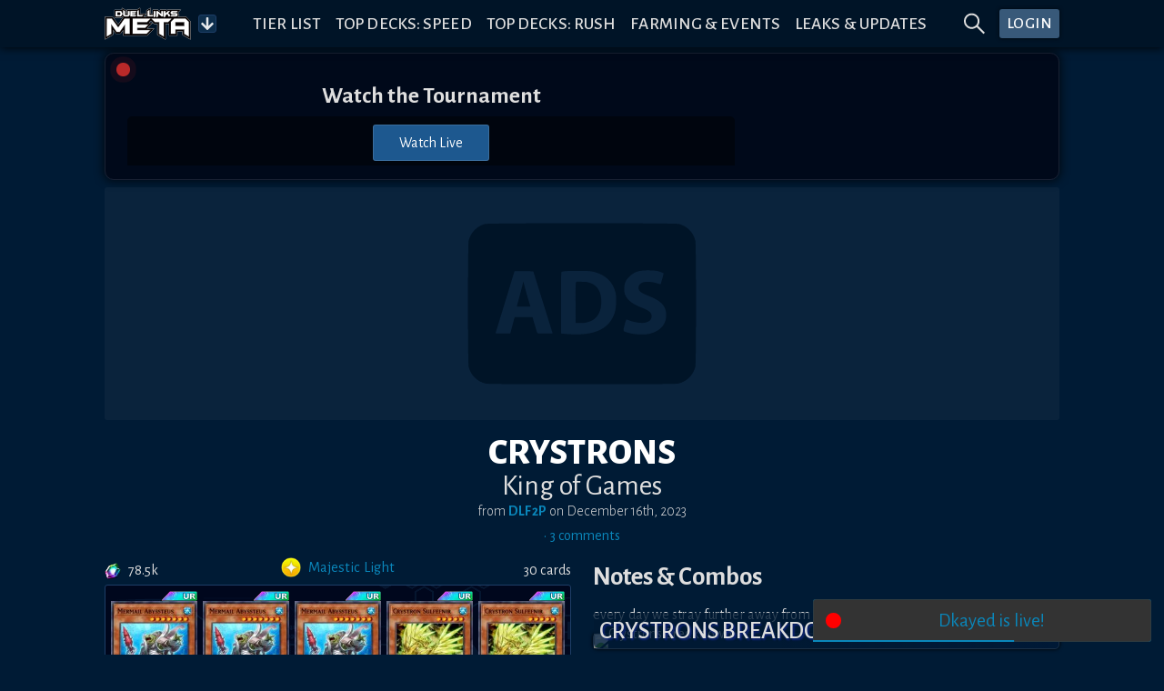

--- FILE ---
content_type: text/html; charset=utf-8
request_url: https://www.duellinksmeta.com/top-decks/king-of-games/december-2023/crystrons/dlf2p/WQlF5
body_size: 28028
content:
<!doctype html>
<html lang="en">

<head>
    <meta charset="utf-8">
    <meta name="viewport" content="width=device-width,initial-scale=1.0">


    <!-- Preconnect & dns-prefetch servers that get queried by the client -->
    <link rel="preconnect" href="https://fonts.gstatic.com">
    <link rel="preconnect" href="https://s3.duellinksmeta.com">
    <link rel="preconnect" href="https://imgserv.duellinksmeta.com">

    <!-- Icons -->
    <link rel="manifest" href="/manifest_22_01_2022.json">
    <link rel="apple-touch-icon" sizes="180x180" href="https://s3.duellinksmeta.com/img/icons/apple-touch-icon.jpg">
    <link rel="icon" type="image/png" sizes="32x32" href="https://s3.duellinksmeta.com/img/icons/favicon-32x32.png">
    <link rel="icon" type="image/png" sizes="16x16" href="https://s3.duellinksmeta.com/img/icons/favicon-16x16.png">
    <link rel="mask-icon" href="https://s3.duellinksmeta.com/img/icons/safari-pinned-tab.svg" color="#001b35">
    <link rel="shortcut icon" href="https://s3.duellinksmeta.com/img/icons/favicon.ico">

    <!-- Font https://csswizardry.com/2020/05/the-fastest-google-fonts/ -->
    <link rel="preload" as="style"
        href="https://fonts.googleapis.com/css2?family=Alegreya+Sans:wght@300;400;500;700;800&display=swap" />
    <link rel="stylesheet"
        href="https://fonts.googleapis.com/css2?family=Alegreya+Sans:wght@300;400;500;700;800&display=swap"
        media="print" onload="this.media='all'" />

    <meta name="apple-mobile-web-app-title" content="Duel Links Meta">
    <meta name="application-name" content="Duel Links Meta">
    <meta name="msapplication-TileColor" content="#603cba">
    <meta name="msapplication-config" content="/browserconfig.xml">
    <meta name="theme-color" content="#001427">

    <title>Crystrons Deck from DLF2P | Duel Links Meta</title><script async src="https://www.googletagmanager.com/gtag/js?id=G-PQ178ZYHYY" data-svelte="svelte-10mudjm"></script><meta name="robots" content="index,follow" data-svelte="svelte-60w01q"><meta name="googlebot" content="index,follow" data-svelte="svelte-60w01q"><meta name="description" content="Submitted December 16th, 2023 • Skill: Majestic Light • King of Games • Price: 78500 gems" data-svelte="svelte-60w01q"><meta property="og:title" content="Crystrons Deck from DLF2P | Duel Links Meta" data-svelte="svelte-60w01q">

        <meta property="og:description" content="Submitted December 16th, 2023 • Skill: Majestic Light • King of Games • Price: 78500 gems" data-svelte="svelte-60w01q">

        <meta property="og:url" content="https://www.duellinksmeta.com/top-decks/king-of-games/december-2023/crystrons/dlf2p/WQlF5" data-svelte="svelte-60w01q">

        <meta property="og:type" content="website" data-svelte="svelte-60w01q">

        

        <meta property="og:image" content="https://renderserv.duellinksmeta.com/deck-preview?website=dlm&amp;deckPath=/top-decks%2Fking-of-games%2Fdecember-2023%2Fcrystrons%2Fdlf2p%2FWQlF5%2F&amp;hash=-56530401994" data-svelte="svelte-60w01q">
                <meta property="og:image:alt" content="Deck Preview" data-svelte="svelte-60w01q">
                
                

        <meta name="twitter:card" content="summary_large_image" data-svelte="svelte-60w01q">
        <meta name="twitter:site" content="@DuelLinksMeta" data-svelte="svelte-60w01q">
        <meta name="twitter:title" content="Crystrons Deck from DLF2P | Duel Links Meta" data-svelte="svelte-60w01q">
        <meta name="twitter:description" content="Submitted December 16th, 2023 • Skill: Majestic Light • King of Games • Price: 78500 gems" data-svelte="svelte-60w01q">
        <meta name="twitter:image" content="https://renderserv.duellinksmeta.com/deck-preview?website=dlm&amp;deckPath=/top-decks%2Fking-of-games%2Fdecember-2023%2Fcrystrons%2Fdlf2p%2FWQlF5%2F&amp;hash=-56530401994" data-svelte="svelte-60w01q">
        <meta name="twitter:image:alt" content="Deck Preview" data-svelte="svelte-60w01q">
	<style>.tippy-box[data-animation=fade][data-state=hidden]{opacity:0}[data-tippy-root]{max-width:calc(100vw - 10px)}.tippy-box{position:relative;background-color:#333;color:#fff;border-radius:4px;font-size:14px;line-height:1.4;white-space:normal;outline:0;transition-property:transform,visibility,opacity}.tippy-box[data-placement^=top]>.tippy-arrow{bottom:0}.tippy-box[data-placement^=top]>.tippy-arrow:before{bottom:-7px;left:0;border-width:8px 8px 0;border-top-color:initial;transform-origin:center top}.tippy-box[data-placement^=bottom]>.tippy-arrow{top:0}.tippy-box[data-placement^=bottom]>.tippy-arrow:before{top:-7px;left:0;border-width:0 8px 8px;border-bottom-color:initial;transform-origin:center bottom}.tippy-box[data-placement^=left]>.tippy-arrow{right:0}.tippy-box[data-placement^=left]>.tippy-arrow:before{border-width:8px 0 8px 8px;border-left-color:initial;right:-7px;transform-origin:center left}.tippy-box[data-placement^=right]>.tippy-arrow{left:0}.tippy-box[data-placement^=right]>.tippy-arrow:before{left:-7px;border-width:8px 8px 8px 0;border-right-color:initial;transform-origin:center right}.tippy-box[data-inertia][data-state=visible]{transition-timing-function:cubic-bezier(.54,1.5,.38,1.11)}.tippy-arrow{width:16px;height:16px;color:#333}.tippy-arrow:before{content:"";position:absolute;border-color:transparent;border-style:solid}.tippy-content{position:relative;padding:5px 9px;z-index:1}.tippy-box[data-animation=shift-away-subtle][data-state=hidden]{opacity:0}.tippy-box[data-animation=shift-away-subtle][data-state=hidden][data-placement^=top]{transform:translateY(5px)}.tippy-box[data-animation=shift-away-subtle][data-state=hidden][data-placement^=bottom]{transform:translateY(-5px)}.tippy-box[data-animation=shift-away-subtle][data-state=hidden][data-placement^=left]{transform:translate(5px)}.tippy-box[data-animation=shift-away-subtle][data-state=hidden][data-placement^=right]{transform:translate(-5px)}.filled.svelte-1kg7ic5{position:absolute;width:100%;height:100%;top:0;left:0}.tippy-box[data-theme~=custom]{background-image:url(/_app/immutable/assets/background-lines-20971cdc.webp);background-repeat:repeat;border:1px solid #425d79;background-color:#242424;max-height:100vh}.tippy-box[data-theme~=custom]>.tippy-arrow:before,.tippy-box[data-theme~=custom]>.tippy-arrow:after{content:"";position:absolute;border-style:solid;border-color:transparent;z-index:2}.tippy-box[data-theme~=custom][data-placement^=top]>.tippy-arrow:before,.tippy-box[data-theme~=custom][data-placement^=top]>.tippy-arrow:after{top:16px}.tippy-box[data-theme~=custom][data-placement^=top]>.tippy-arrow:before{border-width:10px 10px 0;border-top-color:#425d79}.tippy-box[data-theme~=custom][data-placement^=top]>.tippy-arrow:after{margin-left:2px;border-width:8px 8px 0;border-top-color:#242424}.tippy-box[data-theme~=custom][data-placement^=bottom]>.tippy-arrow:before,.tippy-box[data-theme~=custom][data-placement^=bottom]>.tippy-arrow:after{top:-10px}.tippy-box[data-theme~=custom][data-placement^=bottom]>.tippy-arrow:before{border-width:0 10px 10px;border-bottom-color:#425d79}.tippy-box[data-theme~=custom][data-placement^=bottom]>.tippy-arrow:after{margin:2px 0 0 2px;border-width:0 8px 8px;border-bottom-color:#242424}.tippy-box[data-theme~=custom][data-placement^=right]>.tippy-arrow:before,.tippy-box[data-theme~=custom][data-placement^=right]>.tippy-arrow:after{left:-10px}.tippy-box[data-theme~=custom][data-placement^=right]>.tippy-arrow:before{border-width:10px 10px 10px 0;border-right-color:#425d79}.tippy-box[data-theme~=custom][data-placement^=right]>.tippy-arrow:after{margin:2px 0 0 2px;border-width:8px 8px 8px 0;border-right-color:#242424}.tippy-box[data-theme~=custom][data-placement^=left]>.tippy-arrow:before,.tippy-box[data-theme~=custom][data-placement^=left]>.tippy-arrow:after{left:16px}.tippy-box[data-theme~=custom][data-placement^=left]>.tippy-arrow:before{border-width:10px 0 10px 10px;border-left-color:#425d79;right:unset}.tippy-box[data-theme~=custom][data-placement^=left]>.tippy-arrow:after{margin:2px 2px 0 0;border-width:8px 0 8px 8px;border-left-color:#242424}.tippy-content{padding:.5rem}.full-width{width:100%}.full-width .tippy-content{padding:5px;max-height:100vh;overflow-y:scroll;overflow-x:hidden;margin:0 auto}.full-width .tippy-content>div{display:flex}

.ad-slot.svelte-5xbe0x{background-color:#ffffff0a;border-radius:3px;background-image:url(/_app/immutable/assets/website-ads-12991e3f.svg);background-position:center;background-repeat:no-repeat;overflow:hidden;display:flex;justify-content:center;align-items:center}.small-ad-container.svelte-5xbe0x{height:94px;margin-bottom:5px}@media screen and (max-width: 757px){.small-ad-container.svelte-5xbe0x{height:64px}}.large-ad-container.svelte-5xbe0x{height:256px;margin:.5rem 0}

.spin.svelte-xj8byo{animation:svelte-xj8byo-spin 2s 0s infinite linear}.pulse.svelte-xj8byo{animation:svelte-xj8byo-spin 1s infinite steps(8)}@keyframes svelte-xj8byo-spin{0%{transform:rotate(0)}to{transform:rotate(360deg)}}

.spinner-border.svelte-qigrnk{width:var(--dim);height:var(--dim);border:var(--thickness) solid var(--color);border-right-color:transparent;border-radius:50%;animation:svelte-qigrnk-spinner-border .75s linear infinite}@keyframes svelte-qigrnk-spinner-border{to{transform:rotate(360deg)}}button.svelte-retuhv{width:var(--width);height:var(--height);line-height:1;color:#fff;border:1px solid #fff2;border-radius:3px;background-color:#1d588f;padding:var(--padding);box-shadow:0 0 0 1px #0004}button.primary.svelte-retuhv{background-color:#0070ba}button.danger.svelte-retuhv{background-color:#dc3545}button.svelte-retuhv:not(:disabled):hover{cursor:pointer;filter:brightness(110%)}button.svelte-retuhv:disabled{cursor:not-allowed;filter:brightness(50%);color:#d3d3d3;background-color:inherit;border-color:#fff6}

.social-link.svelte-xrnact{border-radius:5px;background-color:#fff3;color:inherit;text-decoration:none;transition:background-color .15s ease-out;width:40px;height:40px}.twitch-link.svelte-xrnact:hover{background-color:#6441a4}.facebook-link.svelte-xrnact:hover{background-color:#3558a3}.youtube-link.svelte-xrnact:hover{background-color:#ce0000}.twitter-link.svelte-xrnact:hover{background-color:#00aced}.note-link.svelte-xrnact:hover{background-color:#5ab398}.instagram-link.svelte-xrnact:hover{background-color:#c93f66}.spotify-link.svelte-xrnact:hover{background-color:#65d36e}.steam-link.svelte-xrnact:hover{background-color:#32658b}

.close-btn.svelte-1vfdyhv{cursor:pointer;transition:color .15s}.close-btn.svelte-1vfdyhv:hover{color:#77add4}

.button-container.svelte-1kinwdg.svelte-1kinwdg{height:var(--dim);width:var(--dim);backface-visibility:hidden;will-change:transform;background-color:#0d2e4c;color:#ffffffe6}.button-container.svelte-1kinwdg div.svelte-1kinwdg{height:100%;width:100%}.button-container.active-bg.svelte-1kinwdg.svelte-1kinwdg{background-color:#0a87bb;border-color:#0b98d3}.button-container.svelte-1kinwdg.svelte-1kinwdg:not(.disabled):hover{cursor:pointer;filter:brightness(110%)}.button-container.disabled.svelte-1kinwdg.svelte-1kinwdg{cursor:not-allowed;filter:brightness(50%);color:#d3d3d3;background-color:inherit;border-color:#fff6}.button-container.disabled.active-bg.svelte-1kinwdg.svelte-1kinwdg{background-color:#0a87bb}.rotating.svelte-1kinwdg.svelte-1kinwdg{animation:svelte-1kinwdg-rotating .75s linear infinite}@keyframes svelte-1kinwdg-rotating{to{transform:rotate(360deg)}}.danger.svelte-1kinwdg.svelte-1kinwdg{background-color:#dc3545;border-color:#a71d2a}.toggled.svelte-1kinwdg.svelte-1kinwdg{background-color:#004a80;box-shadow:inset 0 0 5px #000000df}

div.svelte-curehn{height:var(--height);font-size:1.1em;background:#385979;font-weight:500;letter-spacing:.5px;border-radius:3px;box-shadow:0 0 4px #00080e;transition:filter .2s;color:#fff}div.svelte-curehn:hover{filter:saturate(1.5)}.theme-gold.svelte-curehn{background-color:#9e8b24}

.ring-container.svelte-1iaxjui.svelte-1iaxjui{width:var(--dim);height:var(--dim);position:relative}.ring-container.svelte-1iaxjui .circle.svelte-1iaxjui{border-radius:50%;width:80%;height:80%;background-color:red}.ring-container.svelte-1iaxjui .pulse.svelte-1iaxjui{position:absolute;margin:0 auto;width:110%;height:110%;border:2px solid red;border-radius:50%;opacity:0;animation:svelte-1iaxjui-pulsate 1.2s ease-out infinite}@keyframes svelte-1iaxjui-pulsate{0%{transform:scale(.5);opacity:0}50%{opacity:1}to{transform:scale(1.3);opacity:0}}

a.svelte-sgss0e{width:100%;color:inherit;text-decoration:none!important}

div.svelte-cci1om{border:1px solid #1D3E67;border-radius:3px;display:flex;will-change:transform;overflow:hidden;box-shadow:0 0 10px 2px #0009}

@media screen and (max-width: 575px){.end-label.svelte-vgbkyw{display:none}}.info-wrapper.svelte-14jcqk2{display:inline-flex;align-items:center;width:100%}img.svelte-14jcqk2{max-width:34px;height:auto;margin:-.75rem .4rem -.75rem .15rem}@media screen and (max-width: 575px){img.svelte-14jcqk2{max-width:15%;margin:-.5rem .25rem -.5rem 0}}

[slot=top-label]{word-spacing:.25rem}.countdown-timer.svelte-47azb9.svelte-47azb9{background-color:#07131f;border:1px solid #fff2;border-radius:5px;font-size:.75rem;padding:.5rem .6rem;white-space:nowrap;cursor:default}@media screen and (min-width: 1024px){.countdown-timer.svelte-47azb9.svelte-47azb9{font-size:.9rem}}.countdown-timer.small.svelte-47azb9.svelte-47azb9{font-size:.7rem;padding:.35rem .45rem}@media screen and (min-width: 1024px){.countdown-timer.small.svelte-47azb9.svelte-47azb9{font-size:.85rem}}.countdown-timer.small.svelte-47azb9 .icon-container.svelte-47azb9{margin-right:7px}.countdown-timer.shadow.svelte-47azb9.svelte-47azb9{box-shadow:#0009 0 1px 3px 1px}.countdown-timer.svelte-47azb9 .icon-container.svelte-47azb9{color:#fff7;margin-right:10px;display:flex;transition:transform ease-out .15s;backface-visibility:hidden;will-change:transform}.countdown-timer.svelte-47azb9 .icon-container.rotating.svelte-47azb9{animation:svelte-47azb9-hourglass 2s -.3s ease-in-out infinite}.countdown-timer.svelte-47azb9 .clock.svelte-47azb9{width:100%;white-space:nowrap}.countdown-timer.svelte-47azb9 .clock .timer span.svelte-47azb9{margin:0 1.5px}@media screen and (min-width: 1024px){.countdown-timer.svelte-47azb9 .clock .timer span.svelte-47azb9{margin:0 2px}}.countdown-timer.svelte-47azb9 .clock .timer span.day-delimiter.svelte-47azb9{margin:0 3px}@media screen and (min-width: 1024px){.countdown-timer.svelte-47azb9 .clock .timer span.day-delimiter.svelte-47azb9{margin:0 5px}}.countdown-timer.svelte-47azb9 .clock .timer span.svelte-47azb9:last-child{margin-right:0}.countdown-delimiter.svelte-47azb9.svelte-47azb9{color:#5d5d5d;font-size:95%}@keyframes svelte-47azb9-hourglass{0%{transform:rotate(0)}15%{transform:rotate(180deg)}50%{transform:rotate(180deg)}65%{transform:rotate(359deg)}to{transform:rotate(360deg)}}

.tabbed-container.svelte-umfxo{display:flex;flex-direction:column;min-height:0}ul.svelte-umfxo{display:flex;flex-flow:row nowrap;list-style:none;padding-left:0;margin-bottom:0;overflow-x:auto}li.svelte-umfxo{display:flex;border-bottom:2px solid #123F50;transition:all .15s ease-out;transition-property:color,border-bottom-color}li.filler.svelte-umfxo{flex-basis:0;flex-grow:1}li.svelte-umfxo:not(.filler){cursor:pointer;text-align:center;text-transform:uppercase;font-size:1.3rem;white-space:nowrap;line-height:1;padding:.5rem .6rem}li:not(.filler).active.svelte-umfxo{color:#0a87bb;border-color:#0a87bb}li.svelte-umfxo:not(.filler):hover:not(.active){color:#77add4;border-color:#77add466}@media screen and (max-width: 575px){li.svelte-umfxo:not(.filler){font-size:1.2rem}}@media (hover: hover){ul.svelte-umfxo{flex-flow:row wrap;margin-bottom:-.5rem}li.svelte-umfxo{margin-bottom:.5rem}}@media screen and (hover: hover) and (max-width: 575px){.filler.svelte-umfxo{display:none}}.tab-content.svelte-5no1h4{display:none;min-height:0;transition:opacity .15s linear}.tab-content.active.svelte-5no1h4{display:flex;flex-direction:column}

.bubble-container.svelte-17gsder.svelte-17gsder{width:100%;z-index:2}.spinner.svelte-17gsder.svelte-17gsder{text-align:center;width:60px;margin:.25em}.spinner.svelte-17gsder div.svelte-17gsder{width:18px;height:18px;background-color:#0a87bb;border-radius:100%;display:inline-block;animation:svelte-17gsder-sk-bouncedelay 1.4s infinite ease-in-out both}.spinner.svelte-17gsder .bounce1.svelte-17gsder{animation-delay:-.32s}.spinner.svelte-17gsder .bounce2.svelte-17gsder{animation-delay:-.16s}@keyframes svelte-17gsder-sk-bouncedelay{0%,80%,to{transform:scale(0)}40%{transform:scale(1)}}

.deck-info-container.svelte-17zwsop.svelte-17zwsop{display:grid;width:100%;justify-content:space-between;grid-template-areas:"previous info next";grid-template-columns:144px 1fr 144px}@media screen and (max-width: 575px){.deck-info-container.svelte-17zwsop.svelte-17zwsop{grid-template-columns:144px 144px;grid-template-areas:"info info" "previous next"}}.previous.svelte-17zwsop.svelte-17zwsop{grid-area:previous;justify-self:left}.next.svelte-17zwsop.svelte-17zwsop{grid-area:next;justify-self:right}.deck-info.svelte-17zwsop.svelte-17zwsop{display:flex;flex-direction:column;margin:.5em 0;grid-area:info}.deck-info.svelte-17zwsop .deck-title.svelte-17zwsop{color:#fff;font-weight:800;line-height:1}.deck-info.svelte-17zwsop .deck-subtitle.svelte-17zwsop{line-height:.75}@media screen and (max-width: 575px){.deck-info.svelte-17zwsop .deck-subtitle.svelte-17zwsop{line-height:.5;margin-top:.25rem;margin-bottom:.25rem}}.deck-info.svelte-17zwsop .deck-report.svelte-17zwsop{font-size:1rem;text-align:center}.button-container.svelte-17zwsop.svelte-17zwsop{display:flex;align-items:center;width:100%;margin-top:.5rem;margin-bottom:.5rem}.article-container.svelte-17zwsop.svelte-17zwsop:first-child{margin-top:2.3em}.article-container.svelte-17zwsop.svelte-17zwsop:not(.last-child){margin-bottom:.75em}

.image-card.svelte-rk0oyd.svelte-rk0oyd{display:block;background-color:#080d780d;box-shadow:0 0 4px #000;border:1px solid #1a3046;border-radius:5px;transition:transform .4s;color:#dedede;backface-visibility:hidden;transform-style:preserve-3d;will-change:transform}@media (hover: hover){.image-card.svelte-rk0oyd.svelte-rk0oyd:hover{transform:scale(1.04)}}.image-card.svelte-rk0oyd .card-inner.svelte-rk0oyd{line-height:0}.image-card.svelte-rk0oyd .card-inner .top-right-info.svelte-rk0oyd{position:absolute;top:0;right:0;width:70%;display:flex;justify-content:flex-end;margin:.3rem}.image-card.svelte-rk0oyd .card-inner .top-right-info.featured.svelte-rk0oyd{padding-right:calc(.5rem + (100% / 3.35))}.image-card.svelte-rk0oyd .card-inner .image-cover.svelte-rk0oyd{width:100%;object-fit:contain;border-radius:5px}.image-card.svelte-rk0oyd .card-inner .information.svelte-rk0oyd{position:absolute;display:flex;justify-content:space-between;align-items:flex-end;flex-wrap:wrap;line-height:normal;left:0;bottom:0;width:100%;padding:.4em;background:linear-gradient(90deg,rgba(0,25,50,.8) 40%,rgba(0,25,50,.2) 100%);border-bottom-left-radius:5px;border-bottom-right-radius:5px}.image-card.svelte-rk0oyd .card-inner .information .title.svelte-rk0oyd{font-size:130%;font-weight:500;width:100%;text-shadow:1.5px 1.5px 2px rgba(14,37,128,.9);letter-spacing:-.2px;line-height:.975;margin:0;text-align:left}@media screen and (min-width: 576px),print{.image-card.svelte-rk0oyd .card-inner .information .title.svelte-rk0oyd{font-size:140%}}@media screen and (min-width: 1024px){.image-card.svelte-rk0oyd .card-inner .information .title.svelte-rk0oyd{font-size:170%}}.image-card.svelte-rk0oyd .card-inner .information .sub-text.svelte-rk0oyd{font-size:85%}.perspective.svelte-rk0oyd.svelte-rk0oyd{perspective:1000px}.ribbon.svelte-1h9rb1w{position:absolute;top:.3em;left:-.5em;padding:.15em .95em 0;border-radius:2px 0 0 2px;height:1.9em;line-height:1.9em;text-align:center;color:#fff;text-transform:uppercase;font-weight:500;text-shadow:1px 1px 5px rgba(0,0,0,.8);filter:drop-shadow(1px 2px 2px black);background:gray}.ribbon.svelte-1h9rb1w:after{border-left-color:gray}.ribbon.svelte-1h9rb1w:before,.ribbon.svelte-1h9rb1w:after{content:"";position:absolute}.ribbon.svelte-1h9rb1w:before{height:0;width:0;left:0;bottom:0;transform:translateY(100%);border-top:.6em solid black;border-left:calc(.5em - 1px) solid transparent}.ribbon.svelte-1h9rb1w:after{height:1.9em;width:1.9em;right:-1.9em;top:0;border-top:.95em solid transparent;border-bottom:.95em solid transparent;border-left:.6333333333em solid grey}.ribbon.event.svelte-1h9rb1w{background:#22AF00}.ribbon.event.svelte-1h9rb1w:after{border-left-color:#22af00}.ribbon.tcg.svelte-1h9rb1w{background:#E1AD01}.ribbon.tcg.svelte-1h9rb1w:after{border-left-color:#e1ad01}.ribbon.ocg.svelte-1h9rb1w{background:#FF5349}.ribbon.ocg.svelte-1h9rb1w:after{border-left-color:#ff5349}.ribbon.farming.svelte-1h9rb1w{background:#B93FD8}.ribbon.farming.svelte-1h9rb1w:after{border-left-color:#b93fd8}.ribbon.news.svelte-1h9rb1w{background:#3B98F0}.ribbon.news.svelte-1h9rb1w:after{border-left-color:#3b98f0}.ribbon.website-update.svelte-1h9rb1w{background:#A91B53}.ribbon.website-update.svelte-1h9rb1w:after{border-left-color:#a91b53}.ribbon.competitive.svelte-1h9rb1w{background:#A7008A}.ribbon.competitive.svelte-1h9rb1w:after{border-left-color:#a7008a}.ribbon.guide.svelte-1h9rb1w{background:#C37700}.ribbon.guide.svelte-1h9rb1w:after{border-left-color:#c37700}.ribbon.set-release.svelte-1h9rb1w{background:#A72400}.ribbon.set-release.svelte-1h9rb1w:after{border-left-color:#a72400}.ribbon.tier-list.svelte-1h9rb1w{background:#315FF5}.ribbon.tier-list.svelte-1h9rb1w:after{border-left-color:#315ff5}.ribbon.tournament.svelte-1h9rb1w{background:#6C3799}.ribbon.tournament.svelte-1h9rb1w:after{border-left-color:#6c3799}.ribbon.clan-wars.svelte-1h9rb1w{background:#DA70D6}.ribbon.clan-wars.svelte-1h9rb1w:after{border-left-color:orchid}.ribbon.memes.svelte-1h9rb1w{background:#d60bf8}.ribbon.memes.svelte-1h9rb1w:after{border-left-color:#d60bf8}.featured-icon.svelte-1h9rb1w{position:absolute;top:-1px;right:0;width:calc(100% / 3.35);height:auto}

div.svelte-1yj91j0 img.svelte-1yj91j0{width:1em;height:1em}div.svelte-1yj91j0 span.svelte-1yj91j0{font-size:.9em}img.svelte-rrovo6{width:1em;height:.9em;margin-right:.35rem}span.svelte-rrovo6{font-size:.9em}.user-container.svelte-1bydfg9.svelte-1bydfg9{max-width:550px}.user-container.svelte-1bydfg9 .img-container.svelte-1bydfg9{width:4.5em}.user-container.svelte-1bydfg9 .img-container img.svelte-1bydfg9{width:100%;border-radius:50%}.user-container.svelte-1bydfg9 .display-container.svelte-1bydfg9{padding:.15rem .35rem;margin:0 -.6rem}.user-container.svelte-1bydfg9 .display-container div.svelte-1bydfg9{margin:.15rem .25rem}.user-container.svelte-1bydfg9 .user-roles.svelte-1bydfg9{padding:0 .5rem .5rem;margin:0 -.65rem -.65rem}.user-container.svelte-1bydfg9 .user-roles div.svelte-1bydfg9{margin:.15rem}.pro-icon.svelte-1bydfg9.svelte-1bydfg9{height:1.6em;width:2.7em}.description-container.svelte-1bydfg9 span.svelte-1bydfg9{word-break:break-word}.username-text.svelte-1y131ia{overflow:hidden;text-overflow:ellipsis;white-space:normal}

svg.svelte-ltdrok{--startColor:#fae170;--midColor:#e3772e;--endColor:#752210}.gift-icon.svelte-ltdrok{padding-bottom:.1rem}.gift-icon.svelte-ltdrok svg path{fill:url(#pro-gradient)}a.svelte-13hympz.svelte-13hympz{display:flex;justify-content:center;align-items:center;padding:.1rem .3rem;background:black;border-radius:3px;border:1px solid #f4b844;height:25px;width:45px}a.giftable.svelte-13hympz.svelte-13hympz{width:95px;cursor:pointer}a.giftable.svelte-13hympz .gift-label.svelte-13hympz{font-size:1rem;padding-top:3px;line-height:.8;background-image:linear-gradient(#fae170,#e3772e 72.5%,#752210);background-clip:text;-webkit-background-clip:text;color:transparent;font-weight:500}a.fill.svelte-13hympz.svelte-13hympz{height:100%;width:100%}a.disabled.svelte-13hympz.svelte-13hympz{filter:grayscale(100%)}a.svelte-13hympz.svelte-13hympz:hover{text-decoration:none!important}

div.svelte-16h7w79{aspect-ratio:1/var(--ratio)}@supports not (aspect-ratio: auto){div.svelte-16h7w79:before{content:"";float:left;padding-top:calc(var(--ratio) * 100%)}div.svelte-16h7w79:after{content:"";display:table;clear:both}}

div.svelte-aose98.svelte-aose98{display:flex;flex-direction:column;height:100%;line-height:1.15}div.background.svelte-aose98.svelte-aose98{padding:10px;background-color:#ffffff14;border-radius:5px;border:1px solid #ffffff1a;box-shadow:0 0 5px #000}footer.svelte-aose98.svelte-aose98{width:100%;margin-top:1em;display:flex;justify-content:space-between;align-items:flex-end}footer.svelte-aose98 [name=right-footer].svelte-aose98{text-align:end}footer.svelte-aose98.svelte-aose98:empty{display:none}

.role.svelte-a9l64x.svelte-a9l64x{border:1px solid;border-radius:1.5em;color:var(--rolecolor, #dedede);border-color:var(--rolecolor, #dedede);background:#091930;height:40px;white-space:nowrap;font-weight:800;user-select:none}.role.small.svelte-a9l64x.svelte-a9l64x{height:initial;background:rgba(5,15,28,.6);font-size:.8em;border-radius:1em;letter-spacing:.1px;padding:.4em .5em}.role.active.svelte-a9l64x.svelte-a9l64x{border-width:4px;border-style:outset;border-left-style:dotted}.role.active.svelte-a9l64x span.svelte-a9l64x{text-shadow:-1px 1px 1px #00000099}

table.svelte-4f3bwr td.svelte-4f3bwr{padding:.25rem}table.svelte-4f3bwr tr:not(:first-child) td.svelte-4f3bwr{padding-top:0}.user-avatar.svelte-1c3sd0u{width:48px;height:48px;border-radius:50%;max-width:unset}.comment.svelte-1cgmr09.svelte-1cgmr09{max-width:100vw}.votes.svelte-1cgmr09.svelte-1cgmr09{white-space:nowrap}.user-avatar.collapsed.svelte-1cgmr09.svelte-1cgmr09{filter:grayscale(100%)}.user-avatar.svelte-1cgmr09 img.svelte-1cgmr09{width:40px;border-radius:50%;max-width:unset}.comment-timestamp.svelte-1cgmr09.svelte-1cgmr09,.comment-reply.svelte-1cgmr09.svelte-1cgmr09,.comment-props.svelte-1cgmr09.svelte-1cgmr09,.collapsed-comment.svelte-1cgmr09.svelte-1cgmr09{font-weight:500;color:#9ba4ad}.comment-timestamp.svelte-1cgmr09.svelte-1cgmr09,.comment-reply.svelte-1cgmr09.svelte-1cgmr09{font-size:90%;text-align:left}.comment-props.svelte-1cgmr09.svelte-1cgmr09{font-size:90%}.comment-props.svelte-1cgmr09 .votes.svelte-1cgmr09{font-size:120%}.collapsed-comment.svelte-1cgmr09 .vote-separator.svelte-1cgmr09{display:inline-flex;margin-bottom:-.25rem}.vote-separator.svelte-1cgmr09.svelte-1cgmr09{width:1px;height:15px;background:#fff3}.comment-body.svelte-1cgmr09.svelte-1cgmr09{width:calc(100% - 40px - 1rem)}.comment-body.svelte-1cgmr09 .comment-text{font-size:105%;overflow-wrap:break-word}.comment-body.svelte-1cgmr09 .comment-text p,.comment-body.svelte-1cgmr09 .comment-text blockquote{margin:0;text-align:left}.parent-text.svelte-1cgmr09.svelte-1cgmr09{display:inline-block;vertical-align:text-bottom;max-width:120px;color:#9ba4ad;font-style:italic;padding:1px;word-break:break-word}@media screen and (min-width: 576px),print{.parent-text.svelte-1cgmr09.svelte-1cgmr09{max-width:160px}}@media screen and (min-width: 1024px){.parent-text.svelte-1cgmr09.svelte-1cgmr09{max-width:240px}}.child-padding.svelte-1cgmr09.svelte-1cgmr09{margin-left:3.75em}@media screen and (min-width: 576px),print{.child-padding.svelte-1cgmr09.svelte-1cgmr09{margin-left:2.5em}}@media screen and (max-width: 575px){.child-padding.svelte-1cgmr09.svelte-1cgmr09{margin-left:1em}}.btn.svelte-1cgmr09.svelte-1cgmr09:not(.vote-btn):hover{color:#0a87bb}.vote-btn.svelte-1cgmr09.svelte-1cgmr09:first-child{margin-left:-.25rem}.upvoted.svelte-1cgmr09.svelte-1cgmr09{color:#f15922}.downvoted.svelte-1cgmr09.svelte-1cgmr09{color:#33d0f1}.flagged.svelte-1cgmr09.svelte-1cgmr09{color:#dc3545}.highlighted.svelte-1cgmr09.svelte-1cgmr09{padding:.5rem;border-radius:6px;background-color:#1b2b46}.pin-icon.svelte-1cgmr09.svelte-1cgmr09{rotate:45deg}.comments-header.svelte-wvllme.svelte-wvllme{min-height:40px}.comments-header.svelte-wvllme .comments-sort.svelte-wvllme{min-width:150px}.comments.svelte-wvllme.svelte-wvllme{width:100%}

.item.svelte-vl66yx{cursor:default;height:var(--height, 42px);line-height:var(--height, 42px);padding:var(--itemPadding, 0 20px);color:var(--itemColor, inherit);text-overflow:ellipsis;overflow:hidden;white-space:nowrap}.groupHeader.svelte-vl66yx{text-transform:var(--groupTitleTextTransform, uppercase)}.groupItem.svelte-vl66yx{padding-left:var(--groupItemPaddingLeft, 40px)}.item.svelte-vl66yx:active{background:var(--itemActiveBackground, #b9daff)}.item.active.svelte-vl66yx{background:var(--itemIsActiveBG, #007aff);color:var(--itemIsActiveColor, #fff)}.item.notSelectable.svelte-vl66yx{color:var(--itemIsNotSelectableColor, #999)}.item.first.svelte-vl66yx{border-radius:var(--itemFirstBorderRadius, 4px 4px 0 0)}.item.hover.svelte-vl66yx:not(.active){background:var(--itemHoverBG, #e7f2ff);color:var(--itemHoverColor, inherit)}.listContainer.svelte-1wpw7dd{box-shadow:var(--listShadow, 0 2px 3px 0 rgba(44, 62, 80, .24));border-radius:var(--listBorderRadius, 4px);max-height:var(--listMaxHeight, 250px);overflow-y:auto;background:var(--listBackground, #fff);border:var(--listBorder, none);position:var(--listPosition, absolute);z-index:var(--listZIndex, 2);width:100%;left:var(--listLeft, 0);right:var(--listRight, 0)}.virtualList.svelte-1wpw7dd{height:var(--virtualListHeight, 200px)}.listGroupTitle.svelte-1wpw7dd{color:var(--groupTitleColor, #8f8f8f);cursor:default;font-size:var(--groupTitleFontSize, 12px);font-weight:var(--groupTitleFontWeight, 600);height:var(--height, 42px);line-height:var(--height, 42px);padding:var(--groupTitlePadding, 0 20px);text-overflow:ellipsis;overflow-x:hidden;white-space:nowrap;text-transform:var(--groupTitleTextTransform, uppercase)}.empty.svelte-1wpw7dd{text-align:var(--listEmptyTextAlign, center);padding:var(--listEmptyPadding, 20px 0);color:var(--listEmptyColor, #78848f)}.selection.svelte-1bl23jb{text-overflow:ellipsis;overflow-x:hidden;white-space:nowrap}.multiSelectItem.svelte-ymdjdm.svelte-ymdjdm{background:var(--multiItemBG, #ebedef);margin:var(--multiItemMargin, 5px 5px 0 0);border-radius:var(--multiItemBorderRadius, 16px);height:var(--multiItemHeight, 32px);line-height:var(--multiItemHeight, 32px);display:flex;cursor:default;padding:var(--multiItemPadding, 0 10px 0 15px);max-width:100%}.multiSelectItem_label.svelte-ymdjdm.svelte-ymdjdm{margin:var(--multiLabelMargin, 0 5px 0 0);overflow:hidden;text-overflow:ellipsis;white-space:nowrap}.multiSelectItem.svelte-ymdjdm.svelte-ymdjdm:hover,.multiSelectItem.active.svelte-ymdjdm.svelte-ymdjdm{background-color:var(--multiItemActiveBG, #006fff);color:var(--multiItemActiveColor, #fff)}.multiSelectItem.disabled.svelte-ymdjdm.svelte-ymdjdm:hover{background:var(--multiItemDisabledHoverBg, #ebedef);color:var(--multiItemDisabledHoverColor, #c1c6cc)}.multiSelectItem_clear.svelte-ymdjdm.svelte-ymdjdm{border-radius:var(--multiClearRadius, 50%);background:var(--multiClearBG, #52616f);min-width:var(--multiClearWidth, 16px);max-width:var(--multiClearWidth, 16px);height:var(--multiClearHeight, 16px);position:relative;top:var(--multiClearTop, 8px);text-align:var(--multiClearTextAlign, center);padding:var(--multiClearPadding, 1px)}.multiSelectItem_clear.svelte-ymdjdm.svelte-ymdjdm:hover,.active.svelte-ymdjdm .multiSelectItem_clear.svelte-ymdjdm{background:var(--multiClearHoverBG, #fff)}.multiSelectItem_clear.svelte-ymdjdm:hover svg.svelte-ymdjdm,.active.svelte-ymdjdm .multiSelectItem_clear svg.svelte-ymdjdm{fill:var(--multiClearHoverFill, #006fff)}.multiSelectItem_clear.svelte-ymdjdm svg.svelte-ymdjdm{fill:var(--multiClearFill, #ebedef);vertical-align:top}svelte-virtual-list-viewport.svelte-i1jbg{position:relative;overflow-y:auto;-webkit-overflow-scrolling:touch;display:block}svelte-virtual-list-contents.svelte-i1jbg,svelte-virtual-list-row.svelte-i1jbg{display:block}svelte-virtual-list-row.svelte-i1jbg{overflow:hidden}.selectContainer.svelte-14r22mt.svelte-14r22mt{--internalPadding:0 16px;border:var(--border, 1px solid #d8dbdf);border-radius:var(--borderRadius, 3px);box-sizing:border-box;height:var(--height, 42px);position:relative;display:flex;align-items:center;padding:var(--padding, var(--internalPadding));background:var(--background, #fff);margin:var(--margin, 0)}.selectContainer.svelte-14r22mt input.svelte-14r22mt{cursor:default;border:none;color:var(--inputColor, #3f4f5f);height:var(--height, 42px);line-height:var(--height, 42px);padding:var(--inputPadding, var(--padding, var(--internalPadding)));width:100%;background:transparent;font-size:var(--inputFontSize, 14px);letter-spacing:var(--inputLetterSpacing, -.08px);position:absolute;left:var(--inputLeft, 0);margin:var(--inputMargin, 0)}.selectContainer.svelte-14r22mt input.svelte-14r22mt::placeholder{color:var(--placeholderColor, #78848f);opacity:var(--placeholderOpacity, 1)}.selectContainer.svelte-14r22mt input.svelte-14r22mt:focus{outline:none}.selectContainer.svelte-14r22mt.svelte-14r22mt:hover{border-color:var(--borderHoverColor, #b2b8bf)}.selectContainer.focused.svelte-14r22mt.svelte-14r22mt{border-color:var(--borderFocusColor, #006fe8)}.selectContainer.disabled.svelte-14r22mt.svelte-14r22mt{background:var(--disabledBackground, #ebedef);border-color:var(--disabledBorderColor, #ebedef);color:var(--disabledColor, #c1c6cc)}.selectContainer.disabled.svelte-14r22mt input.svelte-14r22mt::placeholder{color:var(--disabledPlaceholderColor, #c1c6cc);opacity:var(--disabledPlaceholderOpacity, 1)}.selectedItem.svelte-14r22mt.svelte-14r22mt{line-height:var(--height, 42px);height:var(--height, 42px);overflow-x:hidden;padding:var(--selectedItemPadding, 0 20px 0 0)}.selectedItem.svelte-14r22mt.svelte-14r22mt:focus{outline:none}.clearSelect.svelte-14r22mt.svelte-14r22mt{position:absolute;right:var(--clearSelectRight, 10px);top:var(--clearSelectTop, 11px);bottom:var(--clearSelectBottom, 11px);width:var(--clearSelectWidth, 20px);color:var(--clearSelectColor, #c5cacf);flex:none!important}.clearSelect.svelte-14r22mt.svelte-14r22mt:hover{color:var(--clearSelectHoverColor, #2c3e50)}.selectContainer.focused.svelte-14r22mt .clearSelect.svelte-14r22mt{color:var(--clearSelectFocusColor, #3f4f5f)}.indicator.svelte-14r22mt.svelte-14r22mt{position:absolute;right:var(--indicatorRight, 10px);top:var(--indicatorTop, 11px);width:var(--indicatorWidth, 20px);height:var(--indicatorHeight, 20px);color:var(--indicatorColor, #c5cacf)}.indicator.svelte-14r22mt svg.svelte-14r22mt{display:inline-block;fill:var(--indicatorFill, currentcolor);line-height:1;stroke:var(--indicatorStroke, currentcolor);stroke-width:0}.spinner.svelte-14r22mt.svelte-14r22mt{position:absolute;right:var(--spinnerRight, 10px);top:var(--spinnerLeft, 11px);width:var(--spinnerWidth, 20px);height:var(--spinnerHeight, 20px);color:var(--spinnerColor, #51ce6c);animation:svelte-14r22mt-rotate .75s linear infinite}.spinner_icon.svelte-14r22mt.svelte-14r22mt{display:block;height:100%;transform-origin:center center;width:100%;position:absolute;inset:0;margin:auto;-webkit-transform:none}.spinner_path.svelte-14r22mt.svelte-14r22mt{stroke-dasharray:90;stroke-linecap:round}.multiSelect.svelte-14r22mt.svelte-14r22mt{display:flex;padding:var(--multiSelectPadding, 0 35px 0 16px);height:auto;flex-wrap:wrap;align-items:stretch}.multiSelect.svelte-14r22mt>.svelte-14r22mt{flex:1 1 50px}.selectContainer.multiSelect.svelte-14r22mt input.svelte-14r22mt{padding:var(--multiSelectInputPadding, 0);position:relative;margin:var(--multiSelectInputMargin, 0)}.hasError.svelte-14r22mt.svelte-14r22mt{border:var(--errorBorder, 1px solid #ff2d55);background:var(--errorBackground, #fff)}.a11yText.svelte-14r22mt.svelte-14r22mt{z-index:9999;border:0px;clip:rect(1px,1px,1px,1px);height:1px;width:1px;position:absolute;overflow:hidden;padding:0;white-space:nowrap}@keyframes svelte-14r22mt-rotate{to{transform:rotate(360deg)}}span.svelte-y8wo9w{height:calc(38px - .5rem);width:36px;min-width:36px;margin-left:-.25rem;margin-top:-1px}@media screen and (max-width: 575px){span.svelte-y8wo9w{width:32px;min-width:32px}}.select-component-container{display:flex;flex-flow:row nowrap;width:100%}.select-component-container .left-label{margin-right:.5em}.select-component-container .top-container{width:100%;min-width:0;flex:1}.select-component-container .top-container.has-icon{--inputPadding:0 36px}.select-component-container .top-container.has-icon .selectContainer{padding:0 12px 0 .25rem!important}.select-component-container .top-container.has-icon .selectContainer.multiSelect{padding:.25rem 12px 0 .25rem!important}@media screen and (max-width: 575px){.select-component-container .top-container.has-icon{--inputPadding:0 32px}}.select-component-container .top-container input{height:38px!important}.select-component-container .top-container:not(.has-icon) .selectContainer{padding:0 12px!important;--inputPadding:0 12px}.select-component-container .top-container:not(.has-icon) .selectContainer.multiSelect{padding:.25rem 12px 0!important}.select-component-container .top-container .selectContainer{--height:40px;--border:1px solid #1D3E67;--borderHoverColor:#1D3E67;--borderRadius:3px;--borderFocusColor:#0070ba;--background:#0D2E4C;--placeholderColor:lightgray;--inputColor:white;--inputFontSize:1em;--indicatorWidth:20px;--disabledBackground:#fff0;--disabledBorderColor:#fff6;--disabledColor:lightgray;--listBackground:#0D2E4C;--listBorderRadius:4px;--listShadow:0px 1px 4px 2px #0004;--listEmptyColor:lightgray;--listEmpyPadding:10px 0;--groupTitleColor:rgba(221, 221, 221, .66);--itemIsActiveBG:#0070ba;--itemIsActiveColor:white;--itemHoverBG:#0a87bb;--itemColor:white;--itemHoverColor:white;--itemFirstBorderRadius:0;--multiItemHeight:calc(38px - .5rem);--multiItemLineHeight:var(--multiItemHeight);--multiItemBG:rgb(29, 64, 97);--multiItemActiveBG:rgb(48, 81, 112);--multiItemMargin:0 .25rem .25rem 0;--multiItemPadding:0 7px 0 12px;--multiSelectInputPadding:0 var(--indicatorWidth) 0 0;--multiSelectInputMargin:-.25rem 0 0 0;--multiClearHeight:0;--multiClearWidth:0;--spinnerColor:#83a5ce;--spinnerRight:35px;box-shadow:inset 0 0 1px 1px #0a0a0a4d}.select-component-container .top-container .selectContainer.disabled{filter:brightness(50%);box-shadow:none}.select-component-container .top-container .selectContainer.disabled input{cursor:not-allowed}.select-component-container .top-container .selectContainer .listContainer{border:1px solid #fff3;outline:none;position:absolute;left:-1px;width:100%;z-index:5}.select-component-container .top-container .selectContainer .listContainer .listItem{outline:none}.select-component-container .top-container .selectContainer .item.hover{cursor:pointer;opacity:1}.select-component-container .top-container .selectContainer>input{cursor:text;line-height:calc(.5 * var(--height));letter-spacing:.1px}.select-component-container .top-container .selectContainer>input::placeholder{color:#a9a9a9}@media screen and (min-width: 576px),print{.select-component-container .top-container .selectContainer .listContainer::-webkit-scrollbar-track{background-color:#3859793d}.select-component-container .top-container .selectContainer .listContainer::-webkit-scrollbar-corner{background:#3859793d}.select-component-container .top-container .selectContainer .listContainer::-webkit-scrollbar{width:7px;height:7px}.select-component-container .top-container .selectContainer .listContainer::-webkit-scrollbar-thumb{border-radius:5px;background-color:#385979;background-image:-webkit-linear-gradient(90deg,transparent,rgba(0,0,0,.3) 50%,transparent)}.select-component-container .top-container .selectContainer .listContainer::-webkit-scrollbar-thumb:hover{background-color:#3d6183}}.select-component-container .top-container .selectContainer .multiSelectItem{border:1px solid rgba(255,255,255,.15);border-radius:8px}.select-component-container .top-container .selectContainer .multiSelectItem:hover,.select-component-container .clearSelect{cursor:pointer}.select-component-container .clearSelect svg path{fill:#dedede!important}.select-component-container .indicator{top:unset!important;bottom:9px}.select-component-container.transparent .top-container .selectContainer{--background:#fff1;--border:1px solid #fff5;--borderHoverColor:#fff5;--listBackground:#2f2f2f}

div.svelte-fpbyfn{margin-top:2em;display:flex;flex-direction:column}

.equalSize.svelte-eegoin.svelte-eegoin{width:0}div.svelte-eegoin.svelte-eegoin{border:1px solid #1D3E67;border-radius:3px;border-right:none;border-bottom:none;overflow:hidden}div.svelte-eegoin span.svelte-eegoin{border:1px solid #1D3E67;border-left:none;border-top:none;height:40px;flex-grow:1;display:flex;justify-content:center;align-items:center;background-color:#142c47;border-radius:0;padding:0 .75rem;min-width:60px;transition:all .1s ease-out}div.svelte-eegoin span.svelte-eegoin:last-child{border-bottom-right-radius:3px}div.svelte-eegoin span.active.svelte-eegoin{color:#fff;text-shadow:-.06ex 0 white,.06ex 0 white;background-color:#004a80;box-shadow:inset 0 0 5px #000000df}@media (hover: hover){div.svelte-eegoin:not(.disabled) span.svelte-eegoin:hover:not(.disabled):not(.active){cursor:pointer;filter:brightness(110%)}}div.disabled.svelte-eegoin.svelte-eegoin{border-color:#fff6;filter:brightness(50%)}div.disabled.svelte-eegoin span.svelte-eegoin{cursor:not-allowed;border-color:#fff6;background-color:inherit}div.disabled.svelte-eegoin span.active.svelte-eegoin{box-shadow:0 0 5px 1px #3d80f2 inset}

.button-wrapper.svelte-oq4yng{position:relative;z-index:1}.paypal.svelte-1epo4mb.svelte-1epo4mb{z-index:100;color:#000;position:fixed;top:0;left:50%;display:inline-block;max-width:450px;width:100%;padding:.5em;max-height:100vh;overflow:auto}@media screen and (min-width: 1024px){.paypal.svelte-1epo4mb.svelte-1epo4mb{margin-top:4em}}.paypal__header.svelte-1epo4mb.svelte-1epo4mb{position:relative;display:flex;align-items:flex-start;padding:1.5em;background:#fff;border-top-right-radius:3px;border-top-left-radius:3px}.paypal__logo-wrapper.svelte-1epo4mb.svelte-1epo4mb{flex:1 0 40%}.paypal__logo.svelte-1epo4mb.svelte-1epo4mb{display:block;width:50px;height:auto;margin-left:1em}.coin__logo.svelte-1epo4mb.svelte-1epo4mb{display:block;width:80px;height:auto}.paypal__header-info.svelte-1epo4mb.svelte-1epo4mb{flex:1 0 50%}.paypal__date.svelte-1epo4mb.svelte-1epo4mb,.paypal__ref.svelte-1epo4mb.svelte-1epo4mb{display:block;font-size:16px;color:#9ba4ad;font-weight:300;text-align:right}.paypal__subheader-wrapper.svelte-1epo4mb.svelte-1epo4mb{background:#fff;padding-bottom:10px}.paypal__subheader.svelte-1epo4mb.svelte-1epo4mb{padding:0 1.5em 0 calc(1.5em - 5px);border-left:5px solid #029de0}.paypal__help-text.svelte-1epo4mb.svelte-1epo4mb{color:#9ba4ad;font-weight:300;font-size:16px}.paypal__cart.svelte-1epo4mb.svelte-1epo4mb{display:block;padding:0 1.5em}.paypal__cart-list.svelte-1epo4mb.svelte-1epo4mb{margin:0;padding:0;list-style:none}.paypal__cart-item.svelte-1epo4mb.svelte-1epo4mb{display:block;padding-top:1em;margin-bottom:1em;border-top:2px dashed #aaa;font-size:18px}.paypal__cart-item.svelte-1epo4mb.svelte-1epo4mb:first-child{border-top:0}.paypal__cart-item.svelte-1epo4mb.svelte-1epo4mb:last-child{margin-bottom:0;padding-bottom:1em;border-bottom:2px solid #FFE155}.paypal__index.svelte-1epo4mb.svelte-1epo4mb{padding-right:.5em;color:#aaa;font-weight:300}.paypal__item-name.svelte-1epo4mb.svelte-1epo4mb{font-weight:300;font-size:.9em}.paypal__item-price.svelte-1epo4mb.svelte-1epo4mb{float:right;letter-spacing:.3px}.paypal__footer.svelte-1epo4mb.svelte-1epo4mb{position:relative;padding:1.5em;border-top:2px dashed #FF84A1;border-bottom-left-radius:3px;border-bottom-right-radius:3px}.paypal__footer.svelte-1epo4mb.svelte-1epo4mb:before,.paypal__footer.svelte-1epo4mb.svelte-1epo4mb:after{content:"";position:absolute;top:0;border:4px solid transparent;transform:translateY(calc(-50% - 1px))}.paypal__footer.svelte-1epo4mb.svelte-1epo4mb:before{left:0;border-left:7px solid #ff85a1}.paypal__footer.svelte-1epo4mb.svelte-1epo4mb:after{right:0;border-right:7px solid #ff85a1}@keyframes svelte-1epo4mb-show-paypal{0%{opacity:0;transform:scale(.9) translate(-50%)}to{opacity:1;transform:scale(1) translate(-50%)}}.paypal.svelte-1epo4mb.svelte-1epo4mb{transform-origin:top left;animation:svelte-1epo4mb-show-paypal .6s forwards}@keyframes svelte-1epo4mb-show-subheader{0%{opacity:0;transform:scale(.8)}to{opacity:1;transform:scale(1)}}.paypal__subheader.svelte-1epo4mb.svelte-1epo4mb{opacity:0;animation:svelte-1epo4mb-show-subheader .7s .5s ease-out forwards}@keyframes svelte-1epo4mb-slide-down{to{transform:perspective(100px) rotateX(0) translateZ(0)}}.paypal__cart.svelte-1epo4mb.svelte-1epo4mb{background-color:#fff;transform-style:preserve-3d;transform-origin:top center;transform:perspective(100px) rotateX(-90deg) translateZ(0);animation:svelte-1epo4mb-slide-down .4s 1s ease-out forwards}.paypal__footer.svelte-1epo4mb.svelte-1epo4mb{background-color:#fff;display:flex;transform-style:preserve-3d;transform-origin:top center;transform:perspective(100px) rotateX(-90deg) translateZ(0);animation:svelte-1epo4mb-slide-down .4s 1.5s ease-out forwards}@keyframes svelte-1epo4mb-show-cart-item{to{opacity:1;transform:translate(0)}}.paypal__cart-item.svelte-1epo4mb.svelte-1epo4mb{opacity:0;transform:translate(-30px);animation:svelte-1epo4mb-show-cart-item .3s 1.75s ease-in forwards}.close-icon.svelte-1epo4mb.svelte-1epo4mb{position:absolute;top:-2px;right:0;display:flex;font-size:28px;color:#9ba4ad;cursor:pointer}.close-icon.svelte-1epo4mb.svelte-1epo4mb:hover{filter:brightness(80%)}.switch-container.svelte-1epo4mb.svelte-1epo4mb{margin:1em 0;width:100%;font-size:16px}.switch-container.svelte-1epo4mb .switch.svelte-1epo4mb{display:flex;margin-bottom:.5em}.gift-user-search.svelte-1epo4mb .selectContainer{--background:white !important;--inputColor:black !important;--border:1px solid $grayed-text !important}

.status-container.svelte-y03s2h.svelte-y03s2h{position:relative;height:var(--height);width:var(--width)}.status-container.svelte-y03s2h span.svelte-y03s2h{text-align:center;line-height:1}.status-container.success.svelte-y03s2h.svelte-y03s2h{border-color:green}.status-container.warning.svelte-y03s2h.svelte-y03s2h{border-color:#daa520}.status-container.error.svelte-y03s2h.svelte-y03s2h{border-color:#d10d0d}.progress-bar.svelte-y03s2h.svelte-y03s2h:before{content:"";background:rgba(10,135,187,.2);width:calc(var(--progress) * 1%);height:100%;position:absolute;left:0;top:0;transition:width calc(1s * (1 - (var(--progress) / 100)) + .5s);max-width:100%;z-index:-1}

.avatar.svelte-1ft4thw.svelte-1ft4thw{height:50px;border-radius:50%}.discord-hash.svelte-1ft4thw.svelte-1ft4thw{margin-left:.1em;color:#fff7}.user-info.svelte-1ft4thw.svelte-1ft4thw{flex:1}.roles-container.svelte-1ft4thw.svelte-1ft4thw{padding:.25rem;margin:-.375rem}.roles-container.svelte-1ft4thw .role.svelte-1ft4thw{margin:.125rem}

.item.svelte-16q81ot{overflow:hidden;white-space:nowrap;text-overflow:ellipsis;padding:var(--itemPadding);color:var(--itemColor)}.item.fixed.svelte-16q81ot{height:60px}.item.svelte-16q81ot:active{background:var(--itemActiveBackground)}.item.active.svelte-16q81ot{background:var(--itemIsActiveBG);color:var(--itemIsActiveColor)}.item.hover.svelte-16q81ot:not(.active){background:var(--itemHoverBG)}

.switch-container.svelte-1ujf9wk.svelte-1ujf9wk{display:flex;align-items:center}.switch.svelte-1ujf9wk.svelte-1ujf9wk{position:relative;display:inline-block;width:52px;height:27px;user-select:none}.switch.svelte-1ujf9wk input.svelte-1ujf9wk{opacity:0;width:0;height:0}.slider.svelte-1ujf9wk.svelte-1ujf9wk{position:absolute;cursor:pointer;inset:0;background-color:silver;box-shadow:0 1px 1px 1px #0004;border-radius:26px}.slider.svelte-1ujf9wk.svelte-1ujf9wk:not(.disabled){transition:.4s background-color}.slider.svelte-1ujf9wk.svelte-1ujf9wk:before{border-radius:50%}.slider.svelte-1ujf9wk.svelte-1ujf9wk:before{position:absolute;content:"";height:18px;width:18px;left:4px;bottom:4px;background-color:#fff;box-shadow:0 1px 1px 1px #0002;transition:.4s transform}input.svelte-1ujf9wk:checked:not(:disabled)+.slider.svelte-1ujf9wk{background-color:#0070ba}input.svelte-1ujf9wk:checked+.slider.svelte-1ujf9wk:before{transform:translate(25px)}input.svelte-1ujf9wk:disabled+.slider.svelte-1ujf9wk{border:1px solid #fff6;background-color:inherit;cursor:not-allowed}input.svelte-1ujf9wk:disabled+.slider.svelte-1ujf9wk:before{bottom:3px;background-color:#fff7}.switch-label.svelte-1ujf9wk.svelte-1ujf9wk{margin-right:.3rem;white-space:nowrap}.switch-label.disabled.svelte-1ujf9wk.svelte-1ujf9wk{filter:brightness(70%)}

.container.svelte-ue8hlx.svelte-ue8hlx{position:relative;display:flex;flex-flow:column nowrap;height:100%;width:100%}.container.svelte-ue8hlx textarea.svelte-ue8hlx{border:1px solid #1D3E67;border-radius:3px;width:100%;height:100%;padding:.75rem;line-height:1.5;color:#d8d8d8;background-color:#0d2e4c;resize:none;box-shadow:inset 0 0 1px 1px #0a0a0a4d}@media screen and (min-width: 576px),print{.container.svelte-ue8hlx textarea.svelte-ue8hlx::-webkit-scrollbar-track{background-color:#3859793d}.container.svelte-ue8hlx textarea.svelte-ue8hlx::-webkit-scrollbar-corner{background:#3859793d}.container.svelte-ue8hlx textarea.svelte-ue8hlx::-webkit-scrollbar{width:7px;height:7px}.container.svelte-ue8hlx textarea.svelte-ue8hlx::-webkit-scrollbar-thumb{border-radius:5px;background-color:#385979;background-image:-webkit-linear-gradient(90deg,transparent,rgba(0,0,0,.3) 50%,transparent)}.container.svelte-ue8hlx textarea.svelte-ue8hlx::-webkit-scrollbar-thumb:hover{background-color:#3d6183}}.container.svelte-ue8hlx textarea.svelte-ue8hlx:focus{border:1px solid #0070ba;outline:none}.container.svelte-ue8hlx textarea.svelte-ue8hlx:disabled{cursor:not-allowed;filter:brightness(50%);box-shadow:none;color:#d3d3d3;background-color:inherit;border-color:#fff6}.container.svelte-ue8hlx textarea.has-info.svelte-ue8hlx{padding-right:36px}@media screen and (max-width: 575px){.container.svelte-ue8hlx textarea.has-info.svelte-ue8hlx{padding-right:32px}}.container.svelte-ue8hlx .info-container.svelte-ue8hlx{height:40px;width:36px;position:absolute;top:0;display:flex;justify-content:center;align-items:center}@media screen and (max-width: 575px){.container.svelte-ue8hlx .info-container.svelte-ue8hlx{width:32px}}.container.svelte-ue8hlx .info-container.disabled.svelte-ue8hlx{filter:brightness(50%)}.container.svelte-ue8hlx .info-container.svelte-ue8hlx{top:0;right:.25rem}

span.svelte-ribs5h{cursor:pointer;color:#ffffff4d;transition:color .15s ease-out}span.disabled.svelte-ribs5h{cursor:not-allowed}span.svelte-ribs5h:not(.disabled):hover{color:#dedede}

.react-button-wrapper.svelte-1rrazu4.svelte-1rrazu4{margin:0 .25rem .25rem}.react-button-wrapper.svelte-1rrazu4.svelte-1rrazu4:first-child{margin-left:0}.react-button-wrapper.svelte-1rrazu4.svelte-1rrazu4:last-child{margin-right:0}.react-button-wrapper.svelte-1rrazu4 .react-button.svelte-1rrazu4{background:#142c47}.react-button-wrapper.svelte-1rrazu4 .react-button .img-container.svelte-1rrazu4{width:1.8em;height:1.8em}.react-button-wrapper.svelte-1rrazu4 .react-button.disabled.svelte-1rrazu4{cursor:not-allowed;filter:brightness(75%);background:#072646;color:#637484}.react-button-wrapper.svelte-1rrazu4 .react-button.active.svelte-1rrazu4:not(.disabled){background:rgba(0,74,128,.85);box-shadow:0 0 3px 2px #0005 inset}.react-button-wrapper.svelte-1rrazu4 .react-button.active:not(.disabled) img.svelte-1rrazu4{animation:svelte-1rrazu4-bounce .75s ease-out}.react-button-wrapper.svelte-1rrazu4 .react-button.is-clickable.svelte-1rrazu4:not(.active):not(.disabled):hover{background:#004b809a}@keyframes svelte-1rrazu4-bounce{0%{transform:scale(1)}30%{transform:scale(1.3)}to{transform:scale(1)}}

.clickable-skill.svelte-4kqbi8.svelte-4kqbi8{pointer-events:auto}.card-skill-orb.svelte-4kqbi8.svelte-4kqbi8{bottom:10px;width:33%;display:inline-block}.card-skill-orb.svelte-4kqbi8 .card-skill-image.svelte-4kqbi8{height:100%;width:100%}.image-container.svelte-cjnicq.svelte-cjnicq{width:100%;position:relative}.image-container.callback.svelte-cjnicq.svelte-cjnicq{cursor:pointer}.duplicate-button.svelte-cjnicq.svelte-cjnicq{position:absolute;top:-3px;right:-3px;z-index:3}.adjust-buttons-container.svelte-cjnicq.svelte-cjnicq{z-index:3;display:flex;justify-content:center}.adjust-buttons-container.svelte-cjnicq .adjust-button.svelte-cjnicq{margin:0 2px}.label.svelte-cjnicq.svelte-cjnicq{position:absolute;left:-1px;bottom:-1px;padding:.25rem;font-size:.8em;width:calc(100% + 2px)}.label.svelte-cjnicq div.svelte-cjnicq{border:1px solid #334863;background-color:#2a3650;text-align:center;padding:.125rem 1px;width:100%}.card-skill-wrapper.svelte-cjnicq.svelte-cjnicq{pointer-events:none;position:absolute;z-index:100;width:101%;height:55%;bottom:0;left:-.05em}.card-skill-wrapper.svelte-cjnicq .card-skill-container.svelte-cjnicq{position:absolute;text-align:center;width:100%;bottom:0}.box-container.svelte-1h71uu4.svelte-1h71uu4{--maxWidth:min(100%, 520px);position:relative;max-width:var(--maxWidth);min-height:0;width:100%;clear:both}@media screen and (max-width: 575px){.box-container.svelte-1h71uu4.svelte-1h71uu4{--rowSize:var(--mobileRowSize, var(--desktopRowSize))}}@media screen and (min-width: 576px),print{.box-container.svelte-1h71uu4.svelte-1h71uu4{--rowSize:var(--desktopRowSize)}}.box-container.stretch.svelte-1h71uu4.svelte-1h71uu4{--maxWidth:100%}.box-container.shrink.svelte-1h71uu4.svelte-1h71uu4{width:calc(var(--maxWidth) / var(--rowSize) * var(--numCards) + 2 * .2em + 2px)}.box-container.shrink.svelte-1h71uu4 .card-container .card.svelte-1h71uu4{min-width:calc(var(--maxWidth) / var(--rowSize));flex-basis:calc(var(--maxWidth) / var(--numCards))}.card-container.svelte-1h71uu4.svelte-1h71uu4{height:auto;width:100%;flex-wrap:wrap;padding:.2em;overflow-x:hidden;overflow-y:auto;will-change:transform;background-image:url(/_app/immutable/assets/background-lines-20971cdc.webp);background-repeat:repeat;background-color:#000016b9}.card-container.svelte-1h71uu4 .card.svelte-1h71uu4{flex-basis:calc(var(--maxWidth) / var(--rowSize));height:auto;padding:.2em;position:relative}.rarity-image.svelte-1jhhig2.svelte-1jhhig2{width:100%}.rarity-image.svelte-1jhhig2 img.svelte-1jhhig2{image-rendering:-webkit-optimize-contrast;width:50%;max-width:100px;height:100%}

.markdown-decoration.svelte-1pi8vm8.svelte-1pi8vm8{position:absolute;width:1.8em;height:1.8em;z-index:2;top:-4px;right:-5px}.markdown-decoration.card.svelte-1pi8vm8.svelte-1pi8vm8{top:-5px;right:-4px}.markdown-decoration.svelte-1pi8vm8 .base.svelte-1pi8vm8{display:flex;justify-content:center;align-items:center;width:100%;height:100%;border-radius:50%;box-shadow:#0009 -1px 1px 2px}.markdown-decoration.svelte-1pi8vm8 .base.up.svelte-1pi8vm8{background-color:green}.markdown-decoration.svelte-1pi8vm8 .base.down.svelte-1pi8vm8{background-color:#d10d0d}.markdown-decoration.svelte-1pi8vm8 .base.up.svelte-1pi8vm8,.markdown-decoration.svelte-1pi8vm8 .base.down.svelte-1pi8vm8{font-size:1.75em}.markdown-decoration.svelte-1pi8vm8 .base.up span.svelte-1pi8vm8,.markdown-decoration.svelte-1pi8vm8 .base.down span.svelte-1pi8vm8{margin-top:-2px}.markdown-decoration.svelte-1pi8vm8 .base.text.svelte-1pi8vm8{background-color:#0086ff}.markdown-decoration.svelte-1pi8vm8 .base span.svelte-1pi8vm8{font-weight:700;color:#fff}.markdown-decoration.new.svelte-1pi8vm8.svelte-1pi8vm8{top:-6px;right:-8px;width:2.6em}.markdown-decoration.new.card.svelte-1pi8vm8.svelte-1pi8vm8{width:100%;min-width:2em;max-width:3.5em}.card-rarity-container.svelte-1xqpccf.svelte-1xqpccf{position:relative;image-rendering:-webkit-optimize-contrast}.card-rarity-container.svelte-1xqpccf .rarity-image.svelte-1xqpccf{width:100%;min-height:10px}.card-rarity-container.svelte-1xqpccf .rarity-image img.svelte-1xqpccf{width:36%;min-width:42px;display:grid;float:right}.card-rarity-container.border.svelte-1xqpccf.svelte-1xqpccf{border-radius:3px;border:1px solid #fff2;overflow:hidden}.card-rarity-container.border.svelte-1xqpccf .card-img.svelte-1xqpccf{border-radius:3px}.card-rarity-container.svelte-1xqpccf .card.background.svelte-1xqpccf{background-image:var(--placeholder);background-size:contain;background-color:#0d2e4c}.card-rarity-container.svelte-1xqpccf .card .image-wrapper.svelte-1xqpccf{display:flex;align-items:flex-start;position:relative;width:100%}.card-rarity-container.svelte-1xqpccf .card .image-wrapper .card-img.grayscale.svelte-1xqpccf{filter:grayscale(100%)}.card-rarity-container.svelte-1xqpccf .card .image-wrapper .card-img.highlighted.svelte-1xqpccf{box-shadow:0 0 7px 5px #e9d83aed;filter:brightness(120%)}.card-rarity-container.svelte-1xqpccf .card .image-wrapper .fl-icon.svelte-1xqpccf{position:absolute;top:0;width:25%;min-width:20px;max-width:40px;z-index:2;filter:drop-shadow(1px 1px 2px #000)}.card-rarity-container.svelte-1xqpccf .card .image-wrapper .new-card.svelte-1xqpccf{position:absolute;width:45%;height:auto;right:0;z-index:2}.card-rarity-container.svelte-1xqpccf .card .image-wrapper .illegal.svelte-1xqpccf{position:absolute;bottom:-1px;right:-1px;width:50%}.card-rarity-container.svelte-1xqpccf .card .image-wrapper.card-image-loading.svelte-1xqpccf:before{position:absolute;background-color:#0d2e4c;width:100%;height:100%;content:""}.card-rarity-container.svelte-1xqpccf .card-amount.svelte-1xqpccf{position:absolute;cursor:default;bottom:6px;width:2.5em;height:auto;z-index:2}.card-rarity-container.svelte-1xqpccf .custom-amount.svelte-1xqpccf{width:2rem!important;border-radius:50%;background-color:#0070ba}

.highlighted.svelte-1nwpv15{font-weight:700;color:#97aef0}.highlighted-red.svelte-1nwpv15{font-weight:700;color:#d29090}.skill-image.svelte-jaub4t.svelte-jaub4t{align-self:center}.skill-info.svelte-jaub4t.svelte-jaub4t{text-align:left;align-self:center}.skill-info.svelte-jaub4t .skill-desc.svelte-jaub4t{white-space:pre-wrap}

.is-max-content.svelte-5yjb89.svelte-5yjb89.svelte-5yjb89{width:max-content}.card-data-container.svelte-5yjb89.svelte-5yjb89.svelte-5yjb89{width:100%;max-width:750px;position:relative;padding:.75em 0}@media screen and (min-width: 1024px){.card-data-container.svelte-5yjb89.svelte-5yjb89.svelte-5yjb89{min-width:500px}}.card-data-container.scrollbar.svelte-5yjb89.svelte-5yjb89.svelte-5yjb89{max-height:calc((var(--vh, 1vh) * 100) - 3rem);overflow-y:auto}.card-data-container.svelte-5yjb89 .card-info-container [slot=info].svelte-5yjb89.svelte-5yjb89{flex:1;display:flex;flex-flow:column nowrap}.card-data-container.svelte-5yjb89 .card-info-container [slot=info] .body-container.svelte-5yjb89.svelte-5yjb89{margin:10px 0}.card-data-container.svelte-5yjb89 .card-info-container [slot=info] .obtain-container .how-container.svelte-5yjb89.svelte-5yjb89{display:grid}.card-data-container.svelte-5yjb89 .card-info-container [slot=info] .obtain-container .how-container.two-column.svelte-5yjb89.svelte-5yjb89{grid-template-columns:repeat(2,50%)}.card-data-container.svelte-5yjb89 .card-info-container [slot=info] .obtain-container .how-container .how-wrapper.svelte-5yjb89>.svelte-5yjb89{margin-top:3px;text-align:left}.card-data-container.svelte-5yjb89 .card-info-container [slot=info] .spec-container.svelte-5yjb89.svelte-5yjb89,.card-data-container.svelte-5yjb89 .card-info-container [slot=info] .monster-types.svelte-5yjb89.svelte-5yjb89{margin-bottom:.65em}.card-data-container.svelte-5yjb89 .card-info-container [slot=info] .monster-atk-def-rating.svelte-5yjb89.svelte-5yjb89{margin-top:.65em}.card-data-container.svelte-5yjb89 .card-info-container [slot=info] .monster-atk-def-rating .rating.svelte-5yjb89.svelte-5yjb89{margin-left:5px}.card-data-container.svelte-5yjb89 .card-info-container [slot=info] .card-desc span.svelte-5yjb89.svelte-5yjb89:not(:last-child){margin-bottom:.5em}.card-data-container.svelte-5yjb89 .card-info-container [slot=info] .materials.svelte-5yjb89.svelte-5yjb89{text-align:left;font-style:italic}.card-data-container.svelte-5yjb89 .card-info-container [slot=info] .monster-eff.svelte-5yjb89.svelte-5yjb89{color:#f0d9afd4}.card-data-container.svelte-5yjb89 .card-info-container [slot=info] .pendulum-eff.svelte-5yjb89.svelte-5yjb89{color:#cbeeb8d4}.card-data-container.svelte-5yjb89 .card-info-container [slot=info] .card-obtain.svelte-5yjb89.svelte-5yjb89{margin:.65em 0 5px;text-decoration:underline}.card-data-container.svelte-5yjb89 .card-info-container .card-specs.svelte-5yjb89.svelte-5yjb89{image-rendering:-webkit-optimize-contrast}.card-data-container.svelte-5yjb89 .card-info-container .card-specs .spec-container.svelte-5yjb89.svelte-5yjb89{display:flex;justify-content:center}.card-data-container.svelte-5yjb89 .card-info-container .card-specs .spec-container.svelte-5yjb89.svelte-5yjb89:not(:last-child){margin-right:.65em}.card-data-container.svelte-5yjb89 .card-info-container .card-specs img.svelte-5yjb89.svelte-5yjb89{margin:-2px 5px 0 0;height:20px;width:20px}@media screen and (max-width: 575px){.card-data-container.svelte-5yjb89.svelte-5yjb89.svelte-5yjb89{padding:0 0 5px}.card-image-wrapper.svelte-5yjb89.svelte-5yjb89.svelte-5yjb89{width:25vh;max-width:100%;margin-right:0!important;margin-bottom:.5rem}.card-info-container.svelte-5yjb89.svelte-5yjb89.svelte-5yjb89{padding-left:0;padding-right:0}.card-info-container.svelte-5yjb89 [slot=info].svelte-5yjb89.svelte-5yjb89{line-height:1.1}}.highlight-activation.svelte-5yjb89.svelte-5yjb89.svelte-5yjb89{background-color:#93494999}.highlight-condition.svelte-5yjb89.svelte-5yjb89.svelte-5yjb89{background-color:#3b815c99}.red-shadow.svelte-5yjb89.svelte-5yjb89.svelte-5yjb89{color:#f04343!important}

div.svelte-uthp0j.svelte-uthp0j{padding-left:20px}@media screen and (min-width: 1024px){div.svelte-uthp0j.svelte-uthp0j{padding-left:40px}}div.pro-unselectable.svelte-uthp0j.svelte-uthp0j{color:#a3a3a3}div.svelte-uthp0j .pro-label.svelte-uthp0j{white-space:pre-wrap;max-width:calc(100% - 35px - .25rem)}@media screen and (min-width: 1024px){div.svelte-uthp0j .pro-label.svelte-uthp0j{max-width:calc(100% - 45px - .5rem)}}div.svelte-uthp0j .pro-button.svelte-uthp0j{margin-left:.25rem;height:18px;width:35px}@media screen and (min-width: 1024px){div.svelte-uthp0j .pro-button.svelte-uthp0j{margin-left:.5rem;height:25px;width:45px}}.deck-container.svelte-z2tetq.svelte-z2tetq{max-width:520px}.deck-container.long-view.svelte-z2tetq.svelte-z2tetq{width:520px;max-width:100%}.deck-container.long-view.svelte-z2tetq .info-container.svelte-z2tetq{font-size:1.15em}.deck-container.long-view.svelte-z2tetq .extra-side-deck.svelte-z2tetq{width:calc(50% - .2rem)}.deck-container.svelte-z2tetq .extra-side-deck.svelte-z2tetq{width:100%}.deck-container.svelte-z2tetq .extra-side-deck span.svelte-z2tetq{margin-left:.25rem;font-weight:700;font-style:italic}.info-container.svelte-z2tetq .slot-info.svelte-z2tetq{flex-basis:30%}.info-container.svelte-z2tetq .skill-container.svelte-z2tetq{flex:1}.info-container.svelte-z2tetq .skill-container .skill.svelte-z2tetq{height:100%;font-size:105%;line-height:1}.info-container.svelte-z2tetq .skill-container .skill img.svelte-z2tetq{height:1.3em}@media screen and (max-width: 575px){.info-container.svelte-z2tetq .skill-container .skill img.svelte-z2tetq{height:1.2rem;margin-bottom:1px}}.info-container.svelte-z2tetq .card-count.svelte-z2tetq{flex-basis:30%}

.gem-container.svelte-ijrzo6{text-align:left;display:inline}.gem-icon.svelte-ijrzo6{width:1.15em;margin-right:.25rem;vertical-align:middle;image-rendering:-webkit-optimize-contrast}.separator.svelte-ijrzo6{margin:0 .2rem}

.card.svelte-x2py4b.svelte-x2py4b{width:100%;position:relative;background-color:#0d2e4c}.card.svelte-x2py4b a.svelte-x2py4b{position:relative;width:100%;display:grid;background-image:url(/_app/immutable/assets/card-background-006b0945.webp);background-size:contain}.card.svelte-x2py4b a .frame.svelte-x2py4b{width:100%}.card.svelte-x2py4b a svg.svelte-x2py4b{position:absolute;font-size:80%;padding-left:5%;padding-right:5%;margin-top:5.5%;fill:#fff;text-transform:uppercase;font-weight:600;width:100%}.card.svelte-x2py4b a svg rect.svelte-x2py4b{fill:#0005}.card.svelte-x2py4b a .character.svelte-x2py4b{position:absolute;bottom:26%;left:7.5%;width:85%}.card.callback.svelte-x2py4b.svelte-x2py4b{cursor:pointer}.rarity-placeholder.svelte-x2py4b.svelte-x2py4b{width:36%;min-width:42px;display:grid}.rarity-placeholder.svelte-x2py4b img.svelte-x2py4b{width:100%}

.skill-container.svelte-1qsqh66.svelte-1qsqh66.svelte-1qsqh66{max-width:550px}.img-desc-container.svelte-1qsqh66.svelte-1qsqh66.svelte-1qsqh66{display:flex}.img-desc-container.svelte-1qsqh66 .char-img-container.svelte-1qsqh66.svelte-1qsqh66{width:5em;flex:none}.img-desc-container.svelte-1qsqh66 .desc-container.svelte-1qsqh66.svelte-1qsqh66{display:flex;flex-direction:column}.obtain-container.svelte-1qsqh66 .obtain-title.svelte-1qsqh66.svelte-1qsqh66{text-decoration:underline;clear:left}.obtain-container.svelte-1qsqh66 .character-container.svelte-1qsqh66.svelte-1qsqh66{display:grid;grid-template-columns:repeat(auto-fill,minmax(200px,1fr))}.obtain-container.svelte-1qsqh66 .character-container.two-column.svelte-1qsqh66.svelte-1qsqh66{grid-template-columns:repeat(2,47.5%);grid-column-gap:5%}.obtain-container.svelte-1qsqh66 .character-container .obtain-wrapper.svelte-1qsqh66.svelte-1qsqh66{margin-top:2px}.obtain-container.svelte-1qsqh66 .character-container .obtain-wrapper.svelte-1qsqh66>.svelte-1qsqh66{text-align:left}.skill-desc.svelte-1qsqh66.svelte-1qsqh66.svelte-1qsqh66{white-space:pre-wrap}

.notes-hidden.svelte-15ypv0m{max-height:300px;overflow:hidden}.border.svelte-15ypv0m{border:1px solid}

.separator.svelte-xssuq9{margin:0 .15rem}
</style>
	<link rel="stylesheet" href="/_app/immutable/assets/pages/__layout.svelte-193d2ffe.css">
	<link rel="stylesheet" href="/_app/immutable/assets/Tooltip-1a39b997.css" disabled media="(max-width: 0)">
	<link rel="stylesheet" href="/_app/immutable/assets/SlotAd-d7259fa3.css" disabled media="(max-width: 0)">
	<link rel="stylesheet" href="/_app/immutable/assets/fa-1a4d12fd.css" disabled media="(max-width: 0)">
	<link rel="stylesheet" href="/_app/immutable/assets/Button-b9761629.css" disabled media="(max-width: 0)">
	<link rel="stylesheet" href="/_app/immutable/assets/SocialButtons-2c41c5ba.css" disabled media="(max-width: 0)">
	<link rel="stylesheet" href="/_app/immutable/assets/Notifications-2319f983.css" disabled media="(max-width: 0)">
	<link rel="stylesheet" href="/_app/immutable/assets/IconButton-34fb79a6.css" disabled media="(max-width: 0)">
	<link rel="stylesheet" href="/_app/immutable/assets/NavButton-9e856b97.css" disabled media="(max-width: 0)">
	<link rel="stylesheet" href="/_app/immutable/assets/LiveIndicator-0c662a3c.css" disabled media="(max-width: 0)">
	<link rel="stylesheet" href="/_app/immutable/assets/LinkButton-ad9cedf0.css" disabled media="(max-width: 0)">
	<link rel="stylesheet" href="/_app/immutable/assets/TwitchEmbed-2594a007.css" disabled media="(max-width: 0)">
	<link rel="stylesheet" href="/_app/immutable/assets/NavTabs-2c96022e.css" disabled media="(max-width: 0)">
	<link rel="stylesheet" href="/_app/immutable/assets/Countdown-d133d19e.css" disabled media="(max-width: 0)">
	<link rel="stylesheet" href="/_app/immutable/assets/Tab-730e4f38.css" disabled media="(max-width: 0)">
	<link rel="stylesheet" href="/_app/immutable/assets/LoadBubbles-454bcd76.css" disabled media="(max-width: 0)">
	<link rel="stylesheet" href="/_app/immutable/assets/pages/top-decks/_...slug_.svelte-546693c5.css" disabled media="(max-width: 0)">
	<link rel="stylesheet" href="/_app/immutable/assets/ArticleCard-072c7307.css" disabled media="(max-width: 0)">
	<link rel="stylesheet" href="/_app/immutable/assets/ProfileLink-1578fb25.css" disabled media="(max-width: 0)">
	<link rel="stylesheet" href="/_app/immutable/assets/DMCProButton-23912fdb.css" disabled media="(max-width: 0)">
	<link rel="stylesheet" href="/_app/immutable/assets/AspectBox-708f1769.css" disabled media="(max-width: 0)">
	<link rel="stylesheet" href="/_app/immutable/assets/ContainerWithFooter-e145a161.css" disabled media="(max-width: 0)">
	<link rel="stylesheet" href="/_app/immutable/assets/Role-d8a66306.css" disabled media="(max-width: 0)">
	<link rel="stylesheet" href="/_app/immutable/assets/CommentSection-6d81c894.css" disabled media="(max-width: 0)">
	<link rel="stylesheet" href="/_app/immutable/assets/Select-c2cebc95.css" disabled media="(max-width: 0)">
	<link rel="stylesheet" href="/_app/immutable/assets/ErrorMessage-ae210726.css" disabled media="(max-width: 0)">
	<link rel="stylesheet" href="/_app/immutable/assets/ButtonGroup-a477ba80.css" disabled media="(max-width: 0)">
	<link rel="stylesheet" href="/_app/immutable/assets/Checkout-23d9d696.css" disabled media="(max-width: 0)">
	<link rel="stylesheet" href="/_app/immutable/assets/StatusContainer-2bce6e0c.css" disabled media="(max-width: 0)">
	<link rel="stylesheet" href="/_app/immutable/assets/UserSelect-440a0ccf.css" disabled media="(max-width: 0)">
	<link rel="stylesheet" href="/_app/immutable/assets/SelectItem-f53f0fb8.css" disabled media="(max-width: 0)">
	<link rel="stylesheet" href="/_app/immutable/assets/Switch-bc6c30ff.css" disabled media="(max-width: 0)">
	<link rel="stylesheet" href="/_app/immutable/assets/TextArea-d834f84c.css" disabled media="(max-width: 0)">
	<link rel="stylesheet" href="/_app/immutable/assets/InfoIcon-be9b179d.css" disabled media="(max-width: 0)">
	<link rel="stylesheet" href="/_app/immutable/assets/Reactions-45f5cb70.css" disabled media="(max-width: 0)">
	<link rel="stylesheet" href="/_app/immutable/assets/CardContainer-60ecc77d.css" disabled media="(max-width: 0)">
	<link rel="stylesheet" href="/_app/immutable/assets/CardImage-d464413b.css" disabled media="(max-width: 0)">
	<link rel="stylesheet" href="/_app/immutable/assets/SkillInfo-bc073550.css" disabled media="(max-width: 0)">
	<link rel="stylesheet" href="/_app/immutable/assets/CardInfo-4352697f.css" disabled media="(max-width: 0)">
	<link rel="stylesheet" href="/_app/immutable/assets/DeckContainer-136f6d0c.css" disabled media="(max-width: 0)">
	<link rel="stylesheet" href="/_app/immutable/assets/Price-742e5985.css" disabled media="(max-width: 0)">
	<link rel="stylesheet" href="/_app/immutable/assets/SkillContainer-fe6291f6.css" disabled media="(max-width: 0)">
	<link rel="stylesheet" href="/_app/immutable/assets/SkillInfo-d323e73a.css" disabled media="(max-width: 0)">
	<link rel="stylesheet" href="/_app/immutable/assets/DeckNotes-1608ceea.css" disabled media="(max-width: 0)">
	<link rel="stylesheet" href="/_app/immutable/assets/DeckTop-d13a0db8.css" disabled media="(max-width: 0)">
	<link rel="modulepreload" href="/_app/immutable/start-c628ff4c.js">
	<link rel="modulepreload" href="/_app/immutable/chunks/index-ed92b27f.js">
	<link rel="modulepreload" href="/_app/immutable/chunks/index-eb049f20.js">
	<link rel="modulepreload" href="/_app/immutable/chunks/preload-helper-60cab3ee.js">
	<link rel="modulepreload" href="/_app/immutable/chunks/singletons-d1fb5791.js">
	<link rel="modulepreload" href="/_app/immutable/pages/__layout.svelte-c2fe4e8e.js">
	<link rel="modulepreload" href="/_app/immutable/chunks/Fetcher-c886ba6d.js">
	<link rel="modulepreload" href="/_app/immutable/chunks/Env-a9142bcd.js">
	<link rel="modulepreload" href="/_app/immutable/chunks/UserInfoStores-b4b58b22.js">
	<link rel="modulepreload" href="/_app/immutable/chunks/UserUtils-cd50344f.js">
	<link rel="modulepreload" href="/_app/immutable/chunks/External-1ba9b954.js">
	<link rel="modulepreload" href="/_app/immutable/chunks/MetaDataStores-f630048b.js">
	<link rel="modulepreload" href="/_app/immutable/chunks/SkLoad-ad4c273e.js">
	<link rel="modulepreload" href="/_app/immutable/chunks/Internal-3df29350.js">
	<link rel="modulepreload" href="/_app/immutable/chunks/DatabaseStores-0ac4e63b.js">
	<link rel="modulepreload" href="/_app/immutable/chunks/DatabaseStores-19f0d87f.js">
	<link rel="modulepreload" href="/_app/immutable/chunks/_baseIsEqual-7f5588dc.js">
	<link rel="modulepreload" href="/_app/immutable/chunks/Tooltip-be2c1d8d.js">
	<link rel="modulepreload" href="/_app/immutable/chunks/index.es-6f7f8abe.js">
	<link rel="modulepreload" href="/_app/immutable/chunks/stores-ad8cf608.js">
	<link rel="modulepreload" href="/_app/immutable/chunks/SlotAd-34d6289d.js">
	<link rel="modulepreload" href="/_app/immutable/chunks/fa-58967264.js">
	<link rel="modulepreload" href="/_app/immutable/chunks/Button-58a00cd7.js">
	<link rel="modulepreload" href="/_app/immutable/chunks/SocialButtons-e717c454.js">
	<link rel="modulepreload" href="/_app/immutable/chunks/Notifications-e14d2acd.js">
	<link rel="modulepreload" href="/_app/immutable/chunks/IconButton-7be1ee14.js">
	<link rel="modulepreload" href="/_app/immutable/chunks/index-7f61f1a0.js">
	<link rel="modulepreload" href="/_app/immutable/chunks/index-8c0bc33e.js">
	<link rel="modulepreload" href="/_app/immutable/chunks/UiUtils-c6387a3a.js">
	<link rel="modulepreload" href="/_app/immutable/chunks/ModalStores-05e4c33b.js">
	<link rel="modulepreload" href="/_app/immutable/chunks/PushNotifications-df5501a5.js">
	<link rel="modulepreload" href="/_app/immutable/chunks/NavButton-c8bc1f27.js">
	<link rel="modulepreload" href="/_app/immutable/chunks/LiveIndicator-77eff08b.js">
	<link rel="modulepreload" href="/_app/immutable/chunks/LinkButton-c8d50805.js">
	<link rel="modulepreload" href="/_app/immutable/chunks/TwitchEmbed-5e3c9722.js">
	<link rel="modulepreload" href="/_app/immutable/chunks/Viewport-47e9f4b9.js">
	<link rel="modulepreload" href="/_app/immutable/chunks/NavTabs-5b1c5d0b.js">
	<link rel="modulepreload" href="/_app/immutable/chunks/compact-2bb88180.js">
	<link rel="modulepreload" href="/_app/immutable/chunks/Countdown-db815008.js">
	<link rel="modulepreload" href="/_app/immutable/chunks/TextInfo-265e93bc.js">
	<link rel="modulepreload" href="/_app/immutable/chunks/Content-4ff081b4.js">
	<link rel="modulepreload" href="/_app/immutable/chunks/ImageUtils-5e58a7bb.js">
	<link rel="modulepreload" href="/_app/immutable/chunks/navigation-6709cf39.js">
	<link rel="modulepreload" href="/_app/immutable/chunks/Tab-e6535baf.js">
	<link rel="modulepreload" href="/_app/immutable/chunks/LoadBubbles-4b1a083d.js">
	<link rel="modulepreload" href="/_app/immutable/pages/top-decks/_...slug_.svelte-a5dab4a3.js">
	<link rel="modulepreload" href="/_app/immutable/chunks/ArticleCard-991bab60.js">
	<link rel="modulepreload" href="/_app/immutable/chunks/Content-dd66865c.js">
	<link rel="modulepreload" href="/_app/immutable/chunks/ProfileLink-261704b3.js">
	<link rel="modulepreload" href="/_app/immutable/chunks/DMCProButton-d1fb6281.js">
	<link rel="modulepreload" href="/_app/immutable/chunks/AspectBox-790464ff.js">
	<link rel="modulepreload" href="/_app/immutable/chunks/ContainerWithFooter-c13e40d2.js">
	<link rel="modulepreload" href="/_app/immutable/chunks/gem-dc5af05a.js">
	<link rel="modulepreload" href="/_app/immutable/chunks/Role-2579be88.js">
	<link rel="modulepreload" href="/_app/immutable/chunks/CommentSection-75047f27.js">
	<link rel="modulepreload" href="/_app/immutable/chunks/Select-7ab30017.js">
	<link rel="modulepreload" href="/_app/immutable/chunks/_baseEach-5609b89a.js">
	<link rel="modulepreload" href="/_app/immutable/chunks/ErrorMessage-25a1214f.js">
	<link rel="modulepreload" href="/_app/immutable/chunks/Shop-fdc1ea8c.js">
	<link rel="modulepreload" href="/_app/immutable/chunks/ButtonGroup-23052bc0.js">
	<link rel="modulepreload" href="/_app/immutable/chunks/Checkout-487464e0.js">
	<link rel="modulepreload" href="/_app/immutable/chunks/StatusContainer-215b0372.js">
	<link rel="modulepreload" href="/_app/immutable/chunks/UserSelect-2996d193.js">
	<link rel="modulepreload" href="/_app/immutable/chunks/CopyTooltip-2de87fa4.js">
	<link rel="modulepreload" href="/_app/immutable/chunks/SelectItem-73fe9e21.js">
	<link rel="modulepreload" href="/_app/immutable/chunks/missing-user-df03da3c.js">
	<link rel="modulepreload" href="/_app/immutable/chunks/Switch-addcb9da.js">
	<link rel="modulepreload" href="/_app/immutable/chunks/TextArea-10cd4c34.js">
	<link rel="modulepreload" href="/_app/immutable/chunks/InfoIcon-d2f7333e.js">
	<link rel="modulepreload" href="/_app/immutable/chunks/Reactions-7402fcbd.js">
	<link rel="modulepreload" href="/_app/immutable/chunks/CardContainer-bd0a17d4.js">
	<link rel="modulepreload" href="/_app/immutable/chunks/CardImage-5416e428.js">
	<link rel="modulepreload" href="/_app/immutable/chunks/SkillInfo-306b9bef.js">
	<link rel="modulepreload" href="/_app/immutable/chunks/CardInfo-455946e6.js">
	<link rel="modulepreload" href="/_app/immutable/chunks/DeckContainer-6a8133d6.js">
	<link rel="modulepreload" href="/_app/immutable/chunks/TopDeckStores-2a7cbf04.js">
	<link rel="modulepreload" href="/_app/immutable/chunks/DeckPrice-38840a69.js">
	<link rel="modulepreload" href="/_app/immutable/chunks/Price-60801e89.js">
	<link rel="modulepreload" href="/_app/immutable/chunks/SkillContainer-2de29478.js">
	<link rel="modulepreload" href="/_app/immutable/chunks/SkillInfo-d262bc95.js">
	<link rel="modulepreload" href="/_app/immutable/chunks/SkillLink-e44512e4.js">
	<link rel="modulepreload" href="/_app/immutable/chunks/DeckNotes-2a90c131.js">
	<link rel="modulepreload" href="/_app/immutable/chunks/DeckTop-c2d712a4.js">
			<script>
		if ('serviceWorker' in navigator) {
			addEventListener('load', () => {
				navigator.serviceWorker.register('/service-worker.js');
			});
		}
	</script>
</head>

<body>
    <div id="svelte">





<div id="error-container" class="is-hidden p-2 line-height-1 svelte-yxaw39" data-html2canvas-ignore><div class="close-btn svelte-yxaw39"><svg id="" class="svelte-fa svelte-xj8byo" style="height:1em;vertical-align:-.125em;transform-origin:center;overflow:visible" viewBox="0 0 352 512" aria-hidden="true" role="img" xmlns="http://www.w3.org/2000/svg"><g transform="translate(176 256)" transform-origin="88 0"><g transform="translate(0,0) scale(1,1)"><path d="M242.72 256l100.07-100.07c12.28-12.28 12.28-32.19 0-44.48l-22.24-22.24c-12.28-12.28-32.19-12.28-44.48 0L176 189.28 75.93 89.21c-12.28-12.28-32.19-12.28-44.48 0L9.21 111.45c-12.28 12.28-12.28 32.19 0 44.48L109.28 256 9.21 356.07c-12.28 12.28-12.28 32.19 0 44.48l22.24 22.24c12.28 12.28 32.2 12.28 44.48 0L176 322.72l100.07 100.07c12.28 12.28 32.2 12.28 44.48 0l22.24-22.24c12.28-12.28 12.28-32.19 0-44.48L242.72 256z" fill="currentColor" transform="translate(-176 -256)"></path></g></g></svg></div>
    <div class="h2 m-0 red-shadow mb-1">Something went wrong...</div>
    <code id="error-msg"></code>
    <div class="columns is-variable is-1 mt-2 is-flex is-centered"><div class="column is-4"><button style="--height: 40px; --width: 100%; --padding: 8px" class="is-flex is-justify-content-center is-align-items-center is-unselectable svelte-retuhv primary" ><span class="is-flex is-align-items-center is-justify-content-center mr-2"><svg id="" class="svelte-fa svelte-xj8byo" style="height:1em;vertical-align:-.125em;transform-origin:center;overflow:visible" viewBox="0 0 512 512" aria-hidden="true" role="img" xmlns="http://www.w3.org/2000/svg"><g transform="translate(256 256)" transform-origin="128 0"><g transform="translate(0,0) scale(1,1)"><path d="M370.72 133.28C339.458 104.008 298.888 87.962 255.848 88c-77.458.068-144.328 53.178-162.791 126.85-1.344 5.363-6.122 9.15-11.651 9.15H24.103c-7.498 0-13.194-6.807-11.807-14.176C33.933 94.924 134.813 8 256 8c66.448 0 126.791 26.136 171.315 68.685L463.03 40.97C478.149 25.851 504 36.559 504 57.941V192c0 13.255-10.745 24-24 24H345.941c-21.382 0-32.09-25.851-16.971-40.971l41.75-41.749zM32 296h134.059c21.382 0 32.09 25.851 16.971 40.971l-41.75 41.75c31.262 29.273 71.835 45.319 114.876 45.28 77.418-.07 144.315-53.144 162.787-126.849 1.344-5.363 6.122-9.15 11.651-9.15h57.304c7.498 0 13.194 6.807 11.807 14.176C478.067 417.076 377.187 504 256 504c-66.448 0-126.791-26.136-171.315-68.685L48.97 471.03C33.851 486.149 8 475.441 8 454.059V320c0-13.255 10.745-24 24-24z" fill="currentColor" transform="translate(-256 -256)"></path></g></g></svg></span>
    <div class="has-text-centered" style="order: 0; overflow: visible">Reload Page</div>
    
</button></div>
        </div>
</div>




<nav class="navbar is-transparent is-flex is-align-items-center svelte-5x5tvn" aria-label="main navigation"><div class="navbar-inner svelte-5x5tvn"><div class="outer-navbar-section is-flex is-justify-content-flex-start pr-2 is-align-items-center"><a sveltekit:prefetch class="logo-wrapper dlm-logo-wrapper is-flex is-align-items-center is-hidden-mobile is-hidden-tablet-only svelte-5x5tvn" href="/"><img class="navbar-logo svelte-5x5tvn" src="/_app/immutable/assets/site-logo-dlm-f9b9106e.svg" alt="Yu-Gi-Oh! Duel Links Meta"></a>
            <div role="button" class="menu-button is-clickable is-flex is-align-items-center is-justify-content-center is-hidden-desktop svelte-5x5tvn"><div><div class="bar1 svelte-5x5tvn"></div>
                    <div class="bar2 svelte-5x5tvn"></div>
                    <div class="bar3 svelte-5x5tvn"></div></div></div>
            <div class="is-desktop-only is-hidden-touch"><span class=" svelte-1kg7ic5"><div class="ml-2 dropdown-sites is-clickable"><div style="--dim: 20px;" class="button-container form-control-border svelte-1kinwdg"><div class="is-flex is-justify-content-center is-align-items-center is-unselectable svelte-1kinwdg"><svg id="" class="no-select svelte-fa svelte-xj8byo" style="height:1em;vertical-align:-.125em;transform-origin:center;overflow:visible" viewBox="0 0 448 512" aria-hidden="true" role="img" xmlns="http://www.w3.org/2000/svg"><g transform="translate(224 256)" transform-origin="112 0"><g transform="translate(0,0) scale(1,1)"><path d="M413.1 222.5l22.2 22.2c9.4 9.4 9.4 24.6 0 33.9L241 473c-9.4 9.4-24.6 9.4-33.9 0L12.7 278.6c-9.4-9.4-9.4-24.6 0-33.9l22.2-22.2c9.5-9.5 25-9.3 34.3.4L184 343.4V56c0-13.3 10.7-24 24-24h32c13.3 0 24 10.7 24 24v287.4l114.8-120.5c9.3-9.8 24.8-10 34.3-.4z" fill="currentColor" transform="translate(-224 -256)"></path></g></g></svg></div>
</div></div>
</span></div></div>
        <div class="is-flex is-align-items-center inner-navbar-section is-justify-content-center px-5 svelte-5x5tvn"><div class="links-desktop is-flex is-flex-direction-row is-justify-content-space-evenly is-hidden-tablet-only is-hidden-mobile svelte-5x5tvn"><a sveltekit:prefetch class="navbar-item line-height-1 svelte-12hj0h0" href="/tier-list/"><span class="is-uppercase has-text-centered svelte-12hj0h0">Tier List</span>
</a><a sveltekit:prefetch class="navbar-item line-height-1 svelte-12hj0h0" href="/top-decks/"><span class="is-uppercase has-text-centered svelte-12hj0h0">Top Decks: Speed</span>
</a><a sveltekit:prefetch class="navbar-item line-height-1 svelte-12hj0h0" href="/top-decks/rush"><span class="is-uppercase has-text-centered svelte-12hj0h0">Top Decks: Rush</span>
</a><a sveltekit:prefetch class="navbar-item line-height-1 svelte-12hj0h0" href="/farming-and-events/"><span class="is-uppercase has-text-centered svelte-12hj0h0">Farming &amp; Events</span>
</a><a sveltekit:prefetch class="navbar-item line-height-1 svelte-12hj0h0" href="/leaks-and-updates/"><span class="is-uppercase has-text-centered svelte-12hj0h0">Leaks &amp; Updates</span>
</a></div>
            <a class="logo-wrapper dlm-logo-wrapper is-flex is-hidden-desktop svelte-5x5tvn" href="/"><img class="navbar-logo svelte-5x5tvn" src="/_app/immutable/assets/site-logo-dlm-f9b9106e.svg" alt="Yu-Gi-Oh! Duel Links Meta"></a>
            <div class="is-hidden-desktop"><span class=" svelte-1kg7ic5"><div class="ml-2 dropdown-sites is-clickable"><div style="--dim: 20px;" class="button-container form-control-border svelte-1kinwdg"><div class="is-flex is-justify-content-center is-align-items-center is-unselectable svelte-1kinwdg"><svg id="" class="no-select svelte-fa svelte-xj8byo" style="height:1em;vertical-align:-.125em;transform-origin:center;overflow:visible" viewBox="0 0 448 512" aria-hidden="true" role="img" xmlns="http://www.w3.org/2000/svg"><g transform="translate(224 256)" transform-origin="112 0"><g transform="translate(0,0) scale(1,1)"><path d="M413.1 222.5l22.2 22.2c9.4 9.4 9.4 24.6 0 33.9L241 473c-9.4 9.4-24.6 9.4-33.9 0L12.7 278.6c-9.4-9.4-9.4-24.6 0-33.9l22.2-22.2c9.5-9.5 25-9.3 34.3.4L184 343.4V56c0-13.3 10.7-24 24-24h32c13.3 0 24 10.7 24 24v287.4l114.8-120.5c9.3-9.8 24.8-10 34.3-.4z" fill="currentColor" transform="translate(-224 -256)"></path></g></g></svg></div>
</div></div>
</span></div></div>
        <div class="outer-navbar-section pl-2 is-flex is-align-items-center is-justify-content-flex-end"><div class="search-button navbar-item p-0 pr-2"><div class="nav-icon svelte-1kl57l0"><svg id="" class="svelte-fa svelte-xj8byo" style="height:1em;vertical-align:-.125em;transform-origin:center;overflow:visible" viewBox="0 0 448 512" aria-hidden="true" role="img" xmlns="http://www.w3.org/2000/svg"><g transform="translate(224 256)" transform-origin="112 0"><g transform="translate(0,0) scale(1,1)"><path d="M448 449L301.2 300.2c20-27.9 31.9-62.2 31.9-99.2 0-93.1-74.7-168.9-166.5-168.9C74.7 32 0 107.8 0 200.9s74.7 168.9 166.5 168.9c39.8 0 76.3-14.2 105-37.9l146 148.1 30.5-31zM166.5 330.8c-70.6 0-128.1-58.3-128.1-129.9S95.9 71 166.5 71s128.1 58.3 128.1 129.9-57.4 129.9-128.1 129.9z" fill="currentColor" transform="translate(-224 -256)"></path></g></g></svg>
</div></div>

<div class="navbar-item p-0 pl-2"><div class="is-hidden-mobile"><div class="is-clickable is-flex is-justify-content-center is-align-items-center has-text-centered line-height-1 px-2 svelte-curehn is-uppercase" style="--height: 32px;">Login
    
        
    
</div></div>
        <div class="is-hidden-tablet"><div class="nav-icon svelte-1kl57l0"><svg id="" class="svelte-fa svelte-xj8byo" style="height:1em;vertical-align:-.125em;transform-origin:center;overflow:visible" viewBox="0 0 448 512" aria-hidden="true" role="img" xmlns="http://www.w3.org/2000/svg"><g transform="translate(224 256)" transform-origin="112 0"><g transform="translate(0,0) scale(1,1)"><path d="M224 256c70.7 0 128-57.3 128-128S294.7 0 224 0 96 57.3 96 128s57.3 128 128 128zm89.6 32h-16.7c-22.2 10.2-46.9 16-72.9 16s-50.6-5.8-72.9-16h-16.7C60.2 288 0 348.2 0 422.4V464c0 26.5 21.5 48 48 48h352c26.5 0 48-21.5 48-48v-41.6c0-74.2-60.2-134.4-134.4-134.4z" fill="currentColor" transform="translate(-224 -256)"></path></g></g></svg>
</div></div></div></div></div>
    
</nav>

<div id="tooltip-root"></div>

<main class="is-flex is-flex-direction-column is-flex-wrap-nowrap is-align-items-center svelte-ufnb8e"><div class="content-container svelte-ufnb8e"><div class="full-width"></div>
        <div class="ad-slot svelte-5xbe0x large-ad-container"><div></div></div>
        <div class="deck-info-container svelte-17zwsop">
    <div class="deck-info is-flex is-align-items-center svelte-17zwsop"><h2 class="deck-title mt-0 is-uppercase has-text-centered is-size-2 is-size-4-mobile svelte-17zwsop">Crystrons</h2>
        <span class="deck-subtitle has-text-centered is-size-3 is-size-5-mobile svelte-17zwsop">King of Games</span>
        <span class="deck-report h6 has-text-weight-light is-size-7-mobile svelte-17zwsop">from <b><div class="is-inline-flex is-align-items-center"><a sveltekit:prefetch class="has-text-weight-bold username-text svelte-1y131ia" href="/user/619c8abf3206daa4ef452554/"><span class=" svelte-1kg7ic5"><span class="notranslate">DLF2P</span>
</span></a></div></b> on December 16th, 2023</span>
        </div>
    </div>
<div class="columns"><div class="column is-mobile is-half-tablet is-full-mobile"><div class="deck-container svelte-z2tetq"><div class="info-container is-flex is-justify-content-space-between pb-1 svelte-z2tetq"><div class="slot-info is-flex is-justify-content-flex-start is-align-items-flex-end svelte-z2tetq"><div class="is-flex is-align-items-center mr-2"><div class="mr-2"><div class="is-flex notranslate"><div class="gem-container svelte-ijrzo6"><img class="gem-icon svelte-ijrzo6" src="/_app/immutable/assets/gem-8ae50e4b.webp" alt="Gems">
    <span>78.5k
            
        
        </span></div></div></div>
                        </div></div>
        <div class="skill-container svelte-z2tetq"><div class="skill is-flex is-align-items-center is-justify-content-center mb-2 svelte-z2tetq"><img class="mr-2 svelte-z2tetq" src="[data-uri]" alt="Skill">
                    <span class="skill-link has-text-centered svelte-z2tetq"><span class=" svelte-1kg7ic5"><a href="/skills/Majestic%20Light">Majestic Light</a>
</span></span></div></div>
        <div class="card-count is-flex is-justify-content-flex-end is-align-items-flex-end svelte-z2tetq"><span class="svelte-z2tetq">30 cards</span>
                </div></div>

    <div style="--desktopRowSize: 5; --numCards: 30;" class="box-container is-flex is-flex-direction-column svelte-1h71uu4">
        <div class="card-container is-flex is-align-items-flex-end svelte-1h71uu4 form-control-border"><div class="card svelte-1h71uu4"><span class="is-unselectable is-block svelte-1kg7ic5">
    
    <div class="image-container svelte-cjnicq"> 


<div class="card-rarity-container svelte-1xqpccf">
    
    <div class="card svelte-1xqpccf background"><div style="--ratio: 1.46;" class="svelte-16h7w79">

            <a href="/cards/Mermail%20Abyssteus" class="image-wrapper svelte-1xqpccf">
                
                
                <img class="card-img full-width svelte-1xqpccf" alt="Mermail Abyssteus" srcset="https://s3.duellinksmeta.com/cards/60c2b3aba0e24f2d54a52c2a_w50.webp 50w, https://s3.duellinksmeta.com/cards/60c2b3aba0e24f2d54a52c2a_w100.webp 100w, https://s3.duellinksmeta.com/cards/60c2b3aba0e24f2d54a52c2a_w140.webp 140w, https://s3.duellinksmeta.com/cards/60c2b3aba0e24f2d54a52c2a_w200.webp 200w, https://s3.duellinksmeta.com/cards/60c2b3aba0e24f2d54a52c2a_w260.webp 260w, https://s3.duellinksmeta.com/cards/60c2b3aba0e24f2d54a52c2a_w360.webp 360w, https://s3.duellinksmeta.com/cards/60c2b3aba0e24f2d54a52c2a_w420.webp 420w" sizes="(min-width: 576px) 104px, (max-width: 575px) 20vw"></a></div>

</div>
</div></div>
</span>






                        </div><div class="card svelte-1h71uu4"><span class="is-unselectable is-block svelte-1kg7ic5">
    
    <div class="image-container svelte-cjnicq"> 


<div class="card-rarity-container svelte-1xqpccf">
    
    <div class="card svelte-1xqpccf background"><div style="--ratio: 1.46;" class="svelte-16h7w79">

            <a href="/cards/Mermail%20Abyssteus" class="image-wrapper svelte-1xqpccf">
                
                
                <img class="card-img full-width svelte-1xqpccf" alt="Mermail Abyssteus" srcset="https://s3.duellinksmeta.com/cards/60c2b3aba0e24f2d54a52c2a_w50.webp 50w, https://s3.duellinksmeta.com/cards/60c2b3aba0e24f2d54a52c2a_w100.webp 100w, https://s3.duellinksmeta.com/cards/60c2b3aba0e24f2d54a52c2a_w140.webp 140w, https://s3.duellinksmeta.com/cards/60c2b3aba0e24f2d54a52c2a_w200.webp 200w, https://s3.duellinksmeta.com/cards/60c2b3aba0e24f2d54a52c2a_w260.webp 260w, https://s3.duellinksmeta.com/cards/60c2b3aba0e24f2d54a52c2a_w360.webp 360w, https://s3.duellinksmeta.com/cards/60c2b3aba0e24f2d54a52c2a_w420.webp 420w" sizes="(min-width: 576px) 104px, (max-width: 575px) 20vw"></a></div>

</div>
</div></div>
</span>






                        </div><div class="card svelte-1h71uu4"><span class="is-unselectable is-block svelte-1kg7ic5">
    
    <div class="image-container svelte-cjnicq"> 


<div class="card-rarity-container svelte-1xqpccf">
    
    <div class="card svelte-1xqpccf background"><div style="--ratio: 1.46;" class="svelte-16h7w79">

            <a href="/cards/Mermail%20Abyssteus" class="image-wrapper svelte-1xqpccf">
                
                
                <img class="card-img full-width svelte-1xqpccf" alt="Mermail Abyssteus" srcset="https://s3.duellinksmeta.com/cards/60c2b3aba0e24f2d54a52c2a_w50.webp 50w, https://s3.duellinksmeta.com/cards/60c2b3aba0e24f2d54a52c2a_w100.webp 100w, https://s3.duellinksmeta.com/cards/60c2b3aba0e24f2d54a52c2a_w140.webp 140w, https://s3.duellinksmeta.com/cards/60c2b3aba0e24f2d54a52c2a_w200.webp 200w, https://s3.duellinksmeta.com/cards/60c2b3aba0e24f2d54a52c2a_w260.webp 260w, https://s3.duellinksmeta.com/cards/60c2b3aba0e24f2d54a52c2a_w360.webp 360w, https://s3.duellinksmeta.com/cards/60c2b3aba0e24f2d54a52c2a_w420.webp 420w" sizes="(min-width: 576px) 104px, (max-width: 575px) 20vw"></a></div>

</div>
</div></div>
</span>






                        </div><div class="card svelte-1h71uu4"><span class="is-unselectable is-block svelte-1kg7ic5">
    
    <div class="image-container svelte-cjnicq"> 


<div class="card-rarity-container svelte-1xqpccf">
    
    <div class="card svelte-1xqpccf background"><div style="--ratio: 1.46;" class="svelte-16h7w79">

            <a href="/cards/Crystron%20Sulfefnir" class="image-wrapper svelte-1xqpccf">
                
                
                <img class="card-img full-width svelte-1xqpccf" alt="Crystron Sulfefnir" srcset="https://s3.duellinksmeta.com/cards/60c2b3aaa0e24f2d54a51aab_w50.webp 50w, https://s3.duellinksmeta.com/cards/60c2b3aaa0e24f2d54a51aab_w100.webp 100w, https://s3.duellinksmeta.com/cards/60c2b3aaa0e24f2d54a51aab_w140.webp 140w, https://s3.duellinksmeta.com/cards/60c2b3aaa0e24f2d54a51aab_w200.webp 200w, https://s3.duellinksmeta.com/cards/60c2b3aaa0e24f2d54a51aab_w260.webp 260w, https://s3.duellinksmeta.com/cards/60c2b3aaa0e24f2d54a51aab_w360.webp 360w, https://s3.duellinksmeta.com/cards/60c2b3aaa0e24f2d54a51aab_w420.webp 420w" sizes="(min-width: 576px) 104px, (max-width: 575px) 20vw"></a></div>

</div>
</div></div>
</span>






                        </div><div class="card svelte-1h71uu4"><span class="is-unselectable is-block svelte-1kg7ic5">
    
    <div class="image-container svelte-cjnicq"> 


<div class="card-rarity-container svelte-1xqpccf">
    
    <div class="card svelte-1xqpccf background"><div style="--ratio: 1.46;" class="svelte-16h7w79">

            <a href="/cards/Crystron%20Sulfefnir" class="image-wrapper svelte-1xqpccf">
                
                
                <img class="card-img full-width svelte-1xqpccf" alt="Crystron Sulfefnir" srcset="https://s3.duellinksmeta.com/cards/60c2b3aaa0e24f2d54a51aab_w50.webp 50w, https://s3.duellinksmeta.com/cards/60c2b3aaa0e24f2d54a51aab_w100.webp 100w, https://s3.duellinksmeta.com/cards/60c2b3aaa0e24f2d54a51aab_w140.webp 140w, https://s3.duellinksmeta.com/cards/60c2b3aaa0e24f2d54a51aab_w200.webp 200w, https://s3.duellinksmeta.com/cards/60c2b3aaa0e24f2d54a51aab_w260.webp 260w, https://s3.duellinksmeta.com/cards/60c2b3aaa0e24f2d54a51aab_w360.webp 360w, https://s3.duellinksmeta.com/cards/60c2b3aaa0e24f2d54a51aab_w420.webp 420w" sizes="(min-width: 576px) 104px, (max-width: 575px) 20vw"></a></div>

</div>
</div></div>
</span>






                        </div><div class="card svelte-1h71uu4"><span class="is-unselectable is-block svelte-1kg7ic5">
    
    <div class="image-container svelte-cjnicq"> 


<div class="card-rarity-container svelte-1xqpccf">
    
    <div class="card svelte-1xqpccf background"><div style="--ratio: 1.46;" class="svelte-16h7w79">

            <a href="/cards/Crystron%20Sulfefnir" class="image-wrapper svelte-1xqpccf">
                
                
                <img class="card-img full-width svelte-1xqpccf" alt="Crystron Sulfefnir" srcset="https://s3.duellinksmeta.com/cards/60c2b3aaa0e24f2d54a51aab_w50.webp 50w, https://s3.duellinksmeta.com/cards/60c2b3aaa0e24f2d54a51aab_w100.webp 100w, https://s3.duellinksmeta.com/cards/60c2b3aaa0e24f2d54a51aab_w140.webp 140w, https://s3.duellinksmeta.com/cards/60c2b3aaa0e24f2d54a51aab_w200.webp 200w, https://s3.duellinksmeta.com/cards/60c2b3aaa0e24f2d54a51aab_w260.webp 260w, https://s3.duellinksmeta.com/cards/60c2b3aaa0e24f2d54a51aab_w360.webp 360w, https://s3.duellinksmeta.com/cards/60c2b3aaa0e24f2d54a51aab_w420.webp 420w" sizes="(min-width: 576px) 104px, (max-width: 575px) 20vw"></a></div>

</div>
</div></div>
</span>






                        </div><div class="card svelte-1h71uu4"><span class="is-unselectable is-block svelte-1kg7ic5">
    
    <div class="image-container svelte-cjnicq"> 


<div class="card-rarity-container svelte-1xqpccf">
    
    <div class="card svelte-1xqpccf background"><div style="--ratio: 1.46;" class="svelte-16h7w79">

            <a href="/cards/Genex%20Undine" class="image-wrapper svelte-1xqpccf">
                
                
                <img class="card-img full-width svelte-1xqpccf" alt="Genex Undine" srcset="https://s3.duellinksmeta.com/cards/60c2b3aaa0e24f2d54a52362_w50.webp 50w, https://s3.duellinksmeta.com/cards/60c2b3aaa0e24f2d54a52362_w100.webp 100w, https://s3.duellinksmeta.com/cards/60c2b3aaa0e24f2d54a52362_w140.webp 140w, https://s3.duellinksmeta.com/cards/60c2b3aaa0e24f2d54a52362_w200.webp 200w, https://s3.duellinksmeta.com/cards/60c2b3aaa0e24f2d54a52362_w260.webp 260w, https://s3.duellinksmeta.com/cards/60c2b3aaa0e24f2d54a52362_w360.webp 360w, https://s3.duellinksmeta.com/cards/60c2b3aaa0e24f2d54a52362_w420.webp 420w" sizes="(min-width: 576px) 104px, (max-width: 575px) 20vw"></a></div>

</div>
</div></div>
</span>






                        </div><div class="card svelte-1h71uu4"><span class="is-unselectable is-block svelte-1kg7ic5">
    
    <div class="image-container svelte-cjnicq"> 


<div class="card-rarity-container svelte-1xqpccf">
    
    <div class="card svelte-1xqpccf background"><div style="--ratio: 1.46;" class="svelte-16h7w79">

            <a href="/cards/Genex%20Undine" class="image-wrapper svelte-1xqpccf">
                
                
                <img class="card-img full-width svelte-1xqpccf" alt="Genex Undine" srcset="https://s3.duellinksmeta.com/cards/60c2b3aaa0e24f2d54a52362_w50.webp 50w, https://s3.duellinksmeta.com/cards/60c2b3aaa0e24f2d54a52362_w100.webp 100w, https://s3.duellinksmeta.com/cards/60c2b3aaa0e24f2d54a52362_w140.webp 140w, https://s3.duellinksmeta.com/cards/60c2b3aaa0e24f2d54a52362_w200.webp 200w, https://s3.duellinksmeta.com/cards/60c2b3aaa0e24f2d54a52362_w260.webp 260w, https://s3.duellinksmeta.com/cards/60c2b3aaa0e24f2d54a52362_w360.webp 360w, https://s3.duellinksmeta.com/cards/60c2b3aaa0e24f2d54a52362_w420.webp 420w" sizes="(min-width: 576px) 104px, (max-width: 575px) 20vw"></a></div>

</div>
</div></div>
</span>






                        </div><div class="card svelte-1h71uu4"><span class="is-unselectable is-block svelte-1kg7ic5">
    
    <div class="image-container svelte-cjnicq"> 


<div class="card-rarity-container svelte-1xqpccf">
    
    <div class="card svelte-1xqpccf background"><div style="--ratio: 1.46;" class="svelte-16h7w79">

            <a href="/cards/Genex%20Undine" class="image-wrapper svelte-1xqpccf">
                
                
                <img class="card-img full-width svelte-1xqpccf" alt="Genex Undine" srcset="https://s3.duellinksmeta.com/cards/60c2b3aaa0e24f2d54a52362_w50.webp 50w, https://s3.duellinksmeta.com/cards/60c2b3aaa0e24f2d54a52362_w100.webp 100w, https://s3.duellinksmeta.com/cards/60c2b3aaa0e24f2d54a52362_w140.webp 140w, https://s3.duellinksmeta.com/cards/60c2b3aaa0e24f2d54a52362_w200.webp 200w, https://s3.duellinksmeta.com/cards/60c2b3aaa0e24f2d54a52362_w260.webp 260w, https://s3.duellinksmeta.com/cards/60c2b3aaa0e24f2d54a52362_w360.webp 360w, https://s3.duellinksmeta.com/cards/60c2b3aaa0e24f2d54a52362_w420.webp 420w" sizes="(min-width: 576px) 104px, (max-width: 575px) 20vw"></a></div>

</div>
</div></div>
</span>






                        </div><div class="card svelte-1h71uu4"><span class="is-unselectable is-block svelte-1kg7ic5">
    
    <div class="image-container svelte-cjnicq"> 


<div class="card-rarity-container svelte-1xqpccf">
    
    <div class="card svelte-1xqpccf background"><div style="--ratio: 1.46;" class="svelte-16h7w79">

            <a href="/cards/Tenyi%20Spirit%20-%20Vishuda" class="image-wrapper svelte-1xqpccf">
                
                
                <img class="card-img full-width svelte-1xqpccf" alt="Tenyi Spirit - Vishuda" srcset="https://s3.duellinksmeta.com/cards/60c2b3aca0e24f2d54a53994_w50.webp 50w, https://s3.duellinksmeta.com/cards/60c2b3aca0e24f2d54a53994_w100.webp 100w, https://s3.duellinksmeta.com/cards/60c2b3aca0e24f2d54a53994_w140.webp 140w, https://s3.duellinksmeta.com/cards/60c2b3aca0e24f2d54a53994_w200.webp 200w, https://s3.duellinksmeta.com/cards/60c2b3aca0e24f2d54a53994_w260.webp 260w, https://s3.duellinksmeta.com/cards/60c2b3aca0e24f2d54a53994_w360.webp 360w, https://s3.duellinksmeta.com/cards/60c2b3aca0e24f2d54a53994_w420.webp 420w" sizes="(min-width: 576px) 104px, (max-width: 575px) 20vw"></a></div>

</div>
</div></div>
</span>






                        </div><div class="card svelte-1h71uu4"><span class="is-unselectable is-block svelte-1kg7ic5">
    
    <div class="image-container svelte-cjnicq"> 


<div class="card-rarity-container svelte-1xqpccf">
    
    <div class="card svelte-1xqpccf background"><div style="--ratio: 1.46;" class="svelte-16h7w79">

            <a href="/cards/Tenyi%20Spirit%20-%20Vishuda" class="image-wrapper svelte-1xqpccf">
                
                
                <img class="card-img full-width svelte-1xqpccf" alt="Tenyi Spirit - Vishuda" srcset="https://s3.duellinksmeta.com/cards/60c2b3aca0e24f2d54a53994_w50.webp 50w, https://s3.duellinksmeta.com/cards/60c2b3aca0e24f2d54a53994_w100.webp 100w, https://s3.duellinksmeta.com/cards/60c2b3aca0e24f2d54a53994_w140.webp 140w, https://s3.duellinksmeta.com/cards/60c2b3aca0e24f2d54a53994_w200.webp 200w, https://s3.duellinksmeta.com/cards/60c2b3aca0e24f2d54a53994_w260.webp 260w, https://s3.duellinksmeta.com/cards/60c2b3aca0e24f2d54a53994_w360.webp 360w, https://s3.duellinksmeta.com/cards/60c2b3aca0e24f2d54a53994_w420.webp 420w" sizes="(min-width: 576px) 104px, (max-width: 575px) 20vw"></a></div>

</div>
</div></div>
</span>






                        </div><div class="card svelte-1h71uu4"><span class="is-unselectable is-block svelte-1kg7ic5">
    
    <div class="image-container svelte-cjnicq"> 


<div class="card-rarity-container svelte-1xqpccf">
    
    <div class="card svelte-1xqpccf background"><div style="--ratio: 1.46;" class="svelte-16h7w79">

            <a href="/cards/Tenyi%20Spirit%20-%20Vishuda" class="image-wrapper svelte-1xqpccf">
                
                
                <img class="card-img full-width svelte-1xqpccf" alt="Tenyi Spirit - Vishuda" srcset="https://s3.duellinksmeta.com/cards/60c2b3aca0e24f2d54a53994_w50.webp 50w, https://s3.duellinksmeta.com/cards/60c2b3aca0e24f2d54a53994_w100.webp 100w, https://s3.duellinksmeta.com/cards/60c2b3aca0e24f2d54a53994_w140.webp 140w, https://s3.duellinksmeta.com/cards/60c2b3aca0e24f2d54a53994_w200.webp 200w, https://s3.duellinksmeta.com/cards/60c2b3aca0e24f2d54a53994_w260.webp 260w, https://s3.duellinksmeta.com/cards/60c2b3aca0e24f2d54a53994_w360.webp 360w, https://s3.duellinksmeta.com/cards/60c2b3aca0e24f2d54a53994_w420.webp 420w" sizes="(min-width: 576px) 104px, (max-width: 575px) 20vw"></a></div>

</div>
</div></div>
</span>






                        </div><div class="card svelte-1h71uu4"><span class="is-unselectable is-block svelte-1kg7ic5">
    
    <div class="image-container svelte-cjnicq"> 


<div class="card-rarity-container svelte-1xqpccf">
    
    <div class="card svelte-1xqpccf background"><div style="--ratio: 1.46;" class="svelte-16h7w79">

            <a href="/cards/Mermail%20Abysspike" class="image-wrapper svelte-1xqpccf">
                
                
                <img class="card-img full-width svelte-1xqpccf" alt="Mermail Abysspike" srcset="https://s3.duellinksmeta.com/cards/60c2b3aba0e24f2d54a52c29_w50.webp 50w, https://s3.duellinksmeta.com/cards/60c2b3aba0e24f2d54a52c29_w100.webp 100w, https://s3.duellinksmeta.com/cards/60c2b3aba0e24f2d54a52c29_w140.webp 140w, https://s3.duellinksmeta.com/cards/60c2b3aba0e24f2d54a52c29_w200.webp 200w, https://s3.duellinksmeta.com/cards/60c2b3aba0e24f2d54a52c29_w260.webp 260w, https://s3.duellinksmeta.com/cards/60c2b3aba0e24f2d54a52c29_w360.webp 360w, https://s3.duellinksmeta.com/cards/60c2b3aba0e24f2d54a52c29_w420.webp 420w" sizes="(min-width: 576px) 104px, (max-width: 575px) 20vw"></a></div>

</div>
</div></div>
</span>






                        </div><div class="card svelte-1h71uu4"><span class="is-unselectable is-block svelte-1kg7ic5">
    
    <div class="image-container svelte-cjnicq"> 


<div class="card-rarity-container svelte-1xqpccf">
    
    <div class="card svelte-1xqpccf background"><div style="--ratio: 1.46;" class="svelte-16h7w79">

            <a href="/cards/Crystron%20Thystvern" class="image-wrapper svelte-1xqpccf">
                
                
                <img class="card-img full-width svelte-1xqpccf" alt="Crystron Thystvern" srcset="https://s3.duellinksmeta.com/cards/60c2b3aaa0e24f2d54a51aac_w50.webp 50w, https://s3.duellinksmeta.com/cards/60c2b3aaa0e24f2d54a51aac_w100.webp 100w, https://s3.duellinksmeta.com/cards/60c2b3aaa0e24f2d54a51aac_w140.webp 140w, https://s3.duellinksmeta.com/cards/60c2b3aaa0e24f2d54a51aac_w200.webp 200w, https://s3.duellinksmeta.com/cards/60c2b3aaa0e24f2d54a51aac_w260.webp 260w, https://s3.duellinksmeta.com/cards/60c2b3aaa0e24f2d54a51aac_w360.webp 360w, https://s3.duellinksmeta.com/cards/60c2b3aaa0e24f2d54a51aac_w420.webp 420w" sizes="(min-width: 576px) 104px, (max-width: 575px) 20vw"></a></div>

</div>
</div></div>
</span>






                        </div><div class="card svelte-1h71uu4"><span class="is-unselectable is-block svelte-1kg7ic5">
    
    <div class="image-container svelte-cjnicq"> 


<div class="card-rarity-container svelte-1xqpccf">
    
    <div class="card svelte-1xqpccf background"><div style="--ratio: 1.46;" class="svelte-16h7w79">

            <a href="/cards/Crystron%20Thystvern" class="image-wrapper svelte-1xqpccf">
                
                
                <img class="card-img full-width svelte-1xqpccf" alt="Crystron Thystvern" srcset="https://s3.duellinksmeta.com/cards/60c2b3aaa0e24f2d54a51aac_w50.webp 50w, https://s3.duellinksmeta.com/cards/60c2b3aaa0e24f2d54a51aac_w100.webp 100w, https://s3.duellinksmeta.com/cards/60c2b3aaa0e24f2d54a51aac_w140.webp 140w, https://s3.duellinksmeta.com/cards/60c2b3aaa0e24f2d54a51aac_w200.webp 200w, https://s3.duellinksmeta.com/cards/60c2b3aaa0e24f2d54a51aac_w260.webp 260w, https://s3.duellinksmeta.com/cards/60c2b3aaa0e24f2d54a51aac_w360.webp 360w, https://s3.duellinksmeta.com/cards/60c2b3aaa0e24f2d54a51aac_w420.webp 420w" sizes="(min-width: 576px) 104px, (max-width: 575px) 20vw"></a></div>

</div>
</div></div>
</span>






                        </div><div class="card svelte-1h71uu4"><span class="is-unselectable is-block svelte-1kg7ic5">
    
    <div class="image-container svelte-cjnicq"> 


<div class="card-rarity-container svelte-1xqpccf">
    
    <div class="card svelte-1xqpccf background"><div style="--ratio: 1.46;" class="svelte-16h7w79">

            <a href="/cards/Crystron%20Thystvern" class="image-wrapper svelte-1xqpccf">
                
                
                <img class="card-img full-width svelte-1xqpccf" alt="Crystron Thystvern" srcset="https://s3.duellinksmeta.com/cards/60c2b3aaa0e24f2d54a51aac_w50.webp 50w, https://s3.duellinksmeta.com/cards/60c2b3aaa0e24f2d54a51aac_w100.webp 100w, https://s3.duellinksmeta.com/cards/60c2b3aaa0e24f2d54a51aac_w140.webp 140w, https://s3.duellinksmeta.com/cards/60c2b3aaa0e24f2d54a51aac_w200.webp 200w, https://s3.duellinksmeta.com/cards/60c2b3aaa0e24f2d54a51aac_w260.webp 260w, https://s3.duellinksmeta.com/cards/60c2b3aaa0e24f2d54a51aac_w360.webp 360w, https://s3.duellinksmeta.com/cards/60c2b3aaa0e24f2d54a51aac_w420.webp 420w" sizes="(min-width: 576px) 104px, (max-width: 575px) 20vw"></a></div>

</div>
</div></div>
</span>






                        </div><div class="card svelte-1h71uu4"><span class="is-unselectable is-block svelte-1kg7ic5">
    
    <div class="image-container svelte-cjnicq"> 


<div class="card-rarity-container svelte-1xqpccf">
    
    <div class="card svelte-1xqpccf background"><div style="--ratio: 1.46;" class="svelte-16h7w79">

            <a href="/cards/Majestic%20Dragon" class="image-wrapper svelte-1xqpccf">
                
                
                <img class="card-img full-width svelte-1xqpccf" alt="Majestic Dragon" srcset="https://s3.duellinksmeta.com/cards/60c2b3aba0e24f2d54a52af6_w50.webp 50w, https://s3.duellinksmeta.com/cards/60c2b3aba0e24f2d54a52af6_w100.webp 100w, https://s3.duellinksmeta.com/cards/60c2b3aba0e24f2d54a52af6_w140.webp 140w, https://s3.duellinksmeta.com/cards/60c2b3aba0e24f2d54a52af6_w200.webp 200w, https://s3.duellinksmeta.com/cards/60c2b3aba0e24f2d54a52af6_w260.webp 260w, https://s3.duellinksmeta.com/cards/60c2b3aba0e24f2d54a52af6_w360.webp 360w, https://s3.duellinksmeta.com/cards/60c2b3aba0e24f2d54a52af6_w420.webp 420w" sizes="(min-width: 576px) 104px, (max-width: 575px) 20vw"></a></div>

</div>
</div></div>
</span>






                        </div><div class="card svelte-1h71uu4"><span class="is-unselectable is-block svelte-1kg7ic5">
    
    <div class="image-container svelte-cjnicq"> 


<div class="card-rarity-container svelte-1xqpccf">
    
    <div class="card svelte-1xqpccf background"><div style="--ratio: 1.46;" class="svelte-16h7w79">

            <a href="/cards/Majestic%20Dragon" class="image-wrapper svelte-1xqpccf">
                
                
                <img class="card-img full-width svelte-1xqpccf" alt="Majestic Dragon" srcset="https://s3.duellinksmeta.com/cards/60c2b3aba0e24f2d54a52af6_w50.webp 50w, https://s3.duellinksmeta.com/cards/60c2b3aba0e24f2d54a52af6_w100.webp 100w, https://s3.duellinksmeta.com/cards/60c2b3aba0e24f2d54a52af6_w140.webp 140w, https://s3.duellinksmeta.com/cards/60c2b3aba0e24f2d54a52af6_w200.webp 200w, https://s3.duellinksmeta.com/cards/60c2b3aba0e24f2d54a52af6_w260.webp 260w, https://s3.duellinksmeta.com/cards/60c2b3aba0e24f2d54a52af6_w360.webp 360w, https://s3.duellinksmeta.com/cards/60c2b3aba0e24f2d54a52af6_w420.webp 420w" sizes="(min-width: 576px) 104px, (max-width: 575px) 20vw"></a></div>

</div>
</div></div>
</span>






                        </div><div class="card svelte-1h71uu4"><span class="is-unselectable is-block svelte-1kg7ic5">
    
    <div class="image-container svelte-cjnicq"> 


<div class="card-rarity-container svelte-1xqpccf">
    
    <div class="card svelte-1xqpccf background"><div style="--ratio: 1.46;" class="svelte-16h7w79">

            <a href="/cards/Crystron%20Rosenix" class="image-wrapper svelte-1xqpccf">
                
                
                <img class="card-img full-width svelte-1xqpccf" alt="Crystron Rosenix" srcset="https://s3.duellinksmeta.com/cards/60c2b3aaa0e24f2d54a51aa9_w50.webp 50w, https://s3.duellinksmeta.com/cards/60c2b3aaa0e24f2d54a51aa9_w100.webp 100w, https://s3.duellinksmeta.com/cards/60c2b3aaa0e24f2d54a51aa9_w140.webp 140w, https://s3.duellinksmeta.com/cards/60c2b3aaa0e24f2d54a51aa9_w200.webp 200w, https://s3.duellinksmeta.com/cards/60c2b3aaa0e24f2d54a51aa9_w260.webp 260w, https://s3.duellinksmeta.com/cards/60c2b3aaa0e24f2d54a51aa9_w360.webp 360w, https://s3.duellinksmeta.com/cards/60c2b3aaa0e24f2d54a51aa9_w420.webp 420w" sizes="(min-width: 576px) 104px, (max-width: 575px) 20vw"></a></div>

</div>
</div></div>
</span>






                        </div><div class="card svelte-1h71uu4"><span class="is-unselectable is-block svelte-1kg7ic5">
    
    <div class="image-container svelte-cjnicq"> 


<div class="card-rarity-container svelte-1xqpccf">
    
    <div class="card svelte-1xqpccf background"><div style="--ratio: 1.46;" class="svelte-16h7w79">

            <a href="/cards/Crystron%20Rosenix" class="image-wrapper svelte-1xqpccf">
                
                
                <img class="card-img full-width svelte-1xqpccf" alt="Crystron Rosenix" srcset="https://s3.duellinksmeta.com/cards/60c2b3aaa0e24f2d54a51aa9_w50.webp 50w, https://s3.duellinksmeta.com/cards/60c2b3aaa0e24f2d54a51aa9_w100.webp 100w, https://s3.duellinksmeta.com/cards/60c2b3aaa0e24f2d54a51aa9_w140.webp 140w, https://s3.duellinksmeta.com/cards/60c2b3aaa0e24f2d54a51aa9_w200.webp 200w, https://s3.duellinksmeta.com/cards/60c2b3aaa0e24f2d54a51aa9_w260.webp 260w, https://s3.duellinksmeta.com/cards/60c2b3aaa0e24f2d54a51aa9_w360.webp 360w, https://s3.duellinksmeta.com/cards/60c2b3aaa0e24f2d54a51aa9_w420.webp 420w" sizes="(min-width: 576px) 104px, (max-width: 575px) 20vw"></a></div>

</div>
</div></div>
</span>






                        </div><div class="card svelte-1h71uu4"><span class="is-unselectable is-block svelte-1kg7ic5">
    
    <div class="image-container svelte-cjnicq"> 


<div class="card-rarity-container svelte-1xqpccf">
    
    <div class="card svelte-1xqpccf background"><div style="--ratio: 1.46;" class="svelte-16h7w79">

            <a href="/cards/Mermail%20Abyssgunde" class="image-wrapper svelte-1xqpccf">
                
                
                <img class="card-img full-width svelte-1xqpccf" alt="Mermail Abyssgunde" srcset="https://s3.duellinksmeta.com/cards/60c2b3aba0e24f2d54a52c1f_w50.webp 50w, https://s3.duellinksmeta.com/cards/60c2b3aba0e24f2d54a52c1f_w100.webp 100w, https://s3.duellinksmeta.com/cards/60c2b3aba0e24f2d54a52c1f_w140.webp 140w, https://s3.duellinksmeta.com/cards/60c2b3aba0e24f2d54a52c1f_w200.webp 200w, https://s3.duellinksmeta.com/cards/60c2b3aba0e24f2d54a52c1f_w260.webp 260w, https://s3.duellinksmeta.com/cards/60c2b3aba0e24f2d54a52c1f_w360.webp 360w, https://s3.duellinksmeta.com/cards/60c2b3aba0e24f2d54a52c1f_w420.webp 420w" sizes="(min-width: 576px) 104px, (max-width: 575px) 20vw"></a></div>

</div>
</div></div>
</span>






                        </div><div class="card svelte-1h71uu4"><span class="is-unselectable is-block svelte-1kg7ic5">
    
    <div class="image-container svelte-cjnicq"> 


<div class="card-rarity-container svelte-1xqpccf">
    
    <div class="card svelte-1xqpccf background"><div style="--ratio: 1.46;" class="svelte-16h7w79">

            <a href="/cards/Tenyi%20Spirit%20-%20Adhara" class="image-wrapper svelte-1xqpccf">
                
                
                <img class="card-img full-width svelte-1xqpccf" alt="Tenyi Spirit - Adhara" srcset="https://s3.duellinksmeta.com/cards/60c2b3aca0e24f2d54a5398e_w50.webp 50w, https://s3.duellinksmeta.com/cards/60c2b3aca0e24f2d54a5398e_w100.webp 100w, https://s3.duellinksmeta.com/cards/60c2b3aca0e24f2d54a5398e_w140.webp 140w, https://s3.duellinksmeta.com/cards/60c2b3aca0e24f2d54a5398e_w200.webp 200w, https://s3.duellinksmeta.com/cards/60c2b3aca0e24f2d54a5398e_w260.webp 260w, https://s3.duellinksmeta.com/cards/60c2b3aca0e24f2d54a5398e_w360.webp 360w, https://s3.duellinksmeta.com/cards/60c2b3aca0e24f2d54a5398e_w420.webp 420w" sizes="(min-width: 576px) 104px, (max-width: 575px) 20vw"></a></div>

</div>
</div></div>
</span>






                        </div><div class="card svelte-1h71uu4"><span class="is-unselectable is-block svelte-1kg7ic5">
    
    <div class="image-container svelte-cjnicq"> 


<div class="card-rarity-container svelte-1xqpccf">
    
    <div class="card svelte-1xqpccf background"><div style="--ratio: 1.46;" class="svelte-16h7w79">

            <a href="/cards/Crystron%20Rion" class="image-wrapper svelte-1xqpccf">
                
                
                <img class="card-img full-width svelte-1xqpccf" alt="Crystron Rion" srcset="https://s3.duellinksmeta.com/cards/60c2b3aaa0e24f2d54a51aa8_w50.webp 50w, https://s3.duellinksmeta.com/cards/60c2b3aaa0e24f2d54a51aa8_w100.webp 100w, https://s3.duellinksmeta.com/cards/60c2b3aaa0e24f2d54a51aa8_w140.webp 140w, https://s3.duellinksmeta.com/cards/60c2b3aaa0e24f2d54a51aa8_w200.webp 200w, https://s3.duellinksmeta.com/cards/60c2b3aaa0e24f2d54a51aa8_w260.webp 260w, https://s3.duellinksmeta.com/cards/60c2b3aaa0e24f2d54a51aa8_w360.webp 360w, https://s3.duellinksmeta.com/cards/60c2b3aaa0e24f2d54a51aa8_w420.webp 420w" sizes="(min-width: 576px) 104px, (max-width: 575px) 20vw"></a></div>

</div>
</div></div>
</span>






                        </div><div class="card svelte-1h71uu4"><span class="is-unselectable is-block svelte-1kg7ic5">
    
    <div class="image-container svelte-cjnicq"> 


<div class="card-rarity-container svelte-1xqpccf">
    
    <div class="card svelte-1xqpccf background"><div style="--ratio: 1.46;" class="svelte-16h7w79">

            <a href="/cards/Crystron%20Prasiortle" class="image-wrapper svelte-1xqpccf">
                
                
                <img class="card-img full-width svelte-1xqpccf" alt="Crystron Prasiortle" srcset="https://s3.duellinksmeta.com/cards/60c2b3aaa0e24f2d54a51aa4_w50.webp 50w, https://s3.duellinksmeta.com/cards/60c2b3aaa0e24f2d54a51aa4_w100.webp 100w, https://s3.duellinksmeta.com/cards/60c2b3aaa0e24f2d54a51aa4_w140.webp 140w, https://s3.duellinksmeta.com/cards/60c2b3aaa0e24f2d54a51aa4_w200.webp 200w, https://s3.duellinksmeta.com/cards/60c2b3aaa0e24f2d54a51aa4_w260.webp 260w, https://s3.duellinksmeta.com/cards/60c2b3aaa0e24f2d54a51aa4_w360.webp 360w, https://s3.duellinksmeta.com/cards/60c2b3aaa0e24f2d54a51aa4_w420.webp 420w" sizes="(min-width: 576px) 104px, (max-width: 575px) 20vw"></a></div>

</div>
</div></div>
</span>






                        </div><div class="card svelte-1h71uu4"><span class="is-unselectable is-block svelte-1kg7ic5">
    
    <div class="image-container svelte-cjnicq"> 


<div class="card-rarity-container svelte-1xqpccf">
    
    <div class="card svelte-1xqpccf background"><div style="--ratio: 1.46;" class="svelte-16h7w79">

            <a href="/cards/Genex%20Controller" class="image-wrapper svelte-1xqpccf">
                
                
                <img class="card-img full-width svelte-1xqpccf" alt="Genex Controller" srcset="https://s3.duellinksmeta.com/cards/60c2b3aaa0e24f2d54a52357_w50.webp 50w, https://s3.duellinksmeta.com/cards/60c2b3aaa0e24f2d54a52357_w100.webp 100w, https://s3.duellinksmeta.com/cards/60c2b3aaa0e24f2d54a52357_w140.webp 140w, https://s3.duellinksmeta.com/cards/60c2b3aaa0e24f2d54a52357_w200.webp 200w, https://s3.duellinksmeta.com/cards/60c2b3aaa0e24f2d54a52357_w260.webp 260w, https://s3.duellinksmeta.com/cards/60c2b3aaa0e24f2d54a52357_w360.webp 360w, https://s3.duellinksmeta.com/cards/60c2b3aaa0e24f2d54a52357_w420.webp 420w" sizes="(min-width: 576px) 104px, (max-width: 575px) 20vw"></a></div>

</div>
</div></div>
</span>






                        </div><div class="card svelte-1h71uu4"><span class="is-unselectable is-block svelte-1kg7ic5">
    
    <div class="image-container svelte-cjnicq"> 


<div class="card-rarity-container svelte-1xqpccf">
    
    <div class="card svelte-1xqpccf background"><div style="--ratio: 1.46;" class="svelte-16h7w79">

            <a href="/cards/Mind%20Control" class="image-wrapper svelte-1xqpccf">
                
                
                <img class="card-img full-width svelte-1xqpccf" alt="Mind Control" srcset="https://s3.duellinksmeta.com/cards/60c2b3aba0e24f2d54a52c86_w50.webp 50w, https://s3.duellinksmeta.com/cards/60c2b3aba0e24f2d54a52c86_w100.webp 100w, https://s3.duellinksmeta.com/cards/60c2b3aba0e24f2d54a52c86_w140.webp 140w, https://s3.duellinksmeta.com/cards/60c2b3aba0e24f2d54a52c86_w200.webp 200w, https://s3.duellinksmeta.com/cards/60c2b3aba0e24f2d54a52c86_w260.webp 260w, https://s3.duellinksmeta.com/cards/60c2b3aba0e24f2d54a52c86_w360.webp 360w, https://s3.duellinksmeta.com/cards/60c2b3aba0e24f2d54a52c86_w420.webp 420w" sizes="(min-width: 576px) 104px, (max-width: 575px) 20vw"></a></div>

</div>
</div></div>
</span>






                        </div><div class="card svelte-1h71uu4"><span class="is-unselectable is-block svelte-1kg7ic5">
    
    <div class="image-container svelte-cjnicq"> 


<div class="card-rarity-container svelte-1xqpccf">
    
    <div class="card svelte-1xqpccf background"><div style="--ratio: 1.46;" class="svelte-16h7w79">

            <a href="/cards/Mind%20Control" class="image-wrapper svelte-1xqpccf">
                
                
                <img class="card-img full-width svelte-1xqpccf" alt="Mind Control" srcset="https://s3.duellinksmeta.com/cards/60c2b3aba0e24f2d54a52c86_w50.webp 50w, https://s3.duellinksmeta.com/cards/60c2b3aba0e24f2d54a52c86_w100.webp 100w, https://s3.duellinksmeta.com/cards/60c2b3aba0e24f2d54a52c86_w140.webp 140w, https://s3.duellinksmeta.com/cards/60c2b3aba0e24f2d54a52c86_w200.webp 200w, https://s3.duellinksmeta.com/cards/60c2b3aba0e24f2d54a52c86_w260.webp 260w, https://s3.duellinksmeta.com/cards/60c2b3aba0e24f2d54a52c86_w360.webp 360w, https://s3.duellinksmeta.com/cards/60c2b3aba0e24f2d54a52c86_w420.webp 420w" sizes="(min-width: 576px) 104px, (max-width: 575px) 20vw"></a></div>

</div>
</div></div>
</span>






                        </div><div class="card svelte-1h71uu4"><span class="is-unselectable is-block svelte-1kg7ic5">
    
    <div class="image-container svelte-cjnicq"> 


<div class="card-rarity-container svelte-1xqpccf">
    
    <div class="card svelte-1xqpccf background"><div style="--ratio: 1.46;" class="svelte-16h7w79">

            <a href="/cards/Mind%20Control" class="image-wrapper svelte-1xqpccf">
                
                
                <img class="card-img full-width svelte-1xqpccf" alt="Mind Control" srcset="https://s3.duellinksmeta.com/cards/60c2b3aba0e24f2d54a52c86_w50.webp 50w, https://s3.duellinksmeta.com/cards/60c2b3aba0e24f2d54a52c86_w100.webp 100w, https://s3.duellinksmeta.com/cards/60c2b3aba0e24f2d54a52c86_w140.webp 140w, https://s3.duellinksmeta.com/cards/60c2b3aba0e24f2d54a52c86_w200.webp 200w, https://s3.duellinksmeta.com/cards/60c2b3aba0e24f2d54a52c86_w260.webp 260w, https://s3.duellinksmeta.com/cards/60c2b3aba0e24f2d54a52c86_w360.webp 360w, https://s3.duellinksmeta.com/cards/60c2b3aba0e24f2d54a52c86_w420.webp 420w" sizes="(min-width: 576px) 104px, (max-width: 575px) 20vw"></a></div>

</div>
</div></div>
</span>






                        </div><div class="card svelte-1h71uu4"><span class="is-unselectable is-block svelte-1kg7ic5">
    
    <div class="image-container svelte-cjnicq"> 


<div class="card-rarity-container svelte-1xqpccf">
    
    <div class="card svelte-1xqpccf background"><div style="--ratio: 1.46;" class="svelte-16h7w79">

            <a href="/cards/Vessel%20for%20the%20Dragon%20Cycle" class="image-wrapper svelte-1xqpccf">
                
                
                <img class="card-img full-width svelte-1xqpccf" alt="Vessel for the Dragon Cycle" srcset="https://s3.duellinksmeta.com/cards/60c2b3aca0e24f2d54a53d0a_w50.webp 50w, https://s3.duellinksmeta.com/cards/60c2b3aca0e24f2d54a53d0a_w100.webp 100w, https://s3.duellinksmeta.com/cards/60c2b3aca0e24f2d54a53d0a_w140.webp 140w, https://s3.duellinksmeta.com/cards/60c2b3aca0e24f2d54a53d0a_w200.webp 200w, https://s3.duellinksmeta.com/cards/60c2b3aca0e24f2d54a53d0a_w260.webp 260w, https://s3.duellinksmeta.com/cards/60c2b3aca0e24f2d54a53d0a_w360.webp 360w, https://s3.duellinksmeta.com/cards/60c2b3aca0e24f2d54a53d0a_w420.webp 420w" sizes="(min-width: 576px) 104px, (max-width: 575px) 20vw"></a></div>

</div>
</div></div>
</span>






                        </div><div class="card svelte-1h71uu4"><span class="is-unselectable is-block svelte-1kg7ic5">
    
    <div class="image-container svelte-cjnicq"> 


<div class="card-rarity-container svelte-1xqpccf">
    
    <div class="card svelte-1xqpccf background"><div style="--ratio: 1.46;" class="svelte-16h7w79">

            <a href="/cards/Vessel%20for%20the%20Dragon%20Cycle" class="image-wrapper svelte-1xqpccf">
                
                
                <img class="card-img full-width svelte-1xqpccf" alt="Vessel for the Dragon Cycle" srcset="https://s3.duellinksmeta.com/cards/60c2b3aca0e24f2d54a53d0a_w50.webp 50w, https://s3.duellinksmeta.com/cards/60c2b3aca0e24f2d54a53d0a_w100.webp 100w, https://s3.duellinksmeta.com/cards/60c2b3aca0e24f2d54a53d0a_w140.webp 140w, https://s3.duellinksmeta.com/cards/60c2b3aca0e24f2d54a53d0a_w200.webp 200w, https://s3.duellinksmeta.com/cards/60c2b3aca0e24f2d54a53d0a_w260.webp 260w, https://s3.duellinksmeta.com/cards/60c2b3aca0e24f2d54a53d0a_w360.webp 360w, https://s3.duellinksmeta.com/cards/60c2b3aca0e24f2d54a53d0a_w420.webp 420w" sizes="(min-width: 576px) 104px, (max-width: 575px) 20vw"></a></div>

</div>
</div></div>
</span>






                        </div>
            </div></div>
    <div class="is-flex is-flex-wrap-wrap is-justify-content-space-between"><div class="extra-side-deck mt-2 svelte-z2tetq">
                <div style="--desktopRowSize: 8; --numCards: 8;" class="box-container is-flex is-flex-direction-column svelte-1h71uu4  shrink">
        <div class="card-container is-flex is-align-items-flex-end svelte-1h71uu4 form-control-border"><div class="card svelte-1h71uu4"><span class="is-unselectable is-block svelte-1kg7ic5">
    
    <div class="image-container svelte-cjnicq"> 


<div class="card-rarity-container svelte-1xqpccf">
    
    <div class="card svelte-1xqpccf background"><div style="--ratio: 1.46;" class="svelte-16h7w79">

            <a href="/cards/Powered%20Inzektron" class="image-wrapper svelte-1xqpccf">
                
                
                <img class="card-img full-width svelte-1xqpccf" alt="Powered Inzektron" srcset="https://s3.duellinksmeta.com/cards/60c2b3aca0e24f2d54a5316c_w50.webp 50w, https://s3.duellinksmeta.com/cards/60c2b3aca0e24f2d54a5316c_w100.webp 100w, https://s3.duellinksmeta.com/cards/60c2b3aca0e24f2d54a5316c_w140.webp 140w, https://s3.duellinksmeta.com/cards/60c2b3aca0e24f2d54a5316c_w200.webp 200w, https://s3.duellinksmeta.com/cards/60c2b3aca0e24f2d54a5316c_w260.webp 260w, https://s3.duellinksmeta.com/cards/60c2b3aca0e24f2d54a5316c_w360.webp 360w, https://s3.duellinksmeta.com/cards/60c2b3aca0e24f2d54a5316c_w420.webp 420w" sizes="(min-width: 576px) 65px, (max-width: 575px) 12.5vw"></a></div>

</div>
</div></div>
</span>






                        </div><div class="card svelte-1h71uu4"><span class="is-unselectable is-block svelte-1kg7ic5">
    
    <div class="image-container svelte-cjnicq"> 


<div class="card-rarity-container svelte-1xqpccf">
    
    <div class="card svelte-1xqpccf background"><div style="--ratio: 1.46;" class="svelte-16h7w79">

            <a href="/cards/Borreload%20Dragon" class="image-wrapper svelte-1xqpccf">
                
                
                <img class="card-img full-width svelte-1xqpccf" alt="Borreload Dragon" srcset="https://s3.duellinksmeta.com/cards/60c2b3a9a0e24f2d54a517cd_w50.webp 50w, https://s3.duellinksmeta.com/cards/60c2b3a9a0e24f2d54a517cd_w100.webp 100w, https://s3.duellinksmeta.com/cards/60c2b3a9a0e24f2d54a517cd_w140.webp 140w, https://s3.duellinksmeta.com/cards/60c2b3a9a0e24f2d54a517cd_w200.webp 200w, https://s3.duellinksmeta.com/cards/60c2b3a9a0e24f2d54a517cd_w260.webp 260w, https://s3.duellinksmeta.com/cards/60c2b3a9a0e24f2d54a517cd_w360.webp 360w, https://s3.duellinksmeta.com/cards/60c2b3a9a0e24f2d54a517cd_w420.webp 420w" sizes="(min-width: 576px) 65px, (max-width: 575px) 12.5vw"></a></div>

</div>
</div></div>
</span>






                        </div><div class="card svelte-1h71uu4"><span class="is-unselectable is-block svelte-1kg7ic5">
    
    <div class="image-container svelte-cjnicq"> 


<div class="card-rarity-container svelte-1xqpccf">
    
    <div class="card svelte-1xqpccf background"><div style="--ratio: 1.46;" class="svelte-16h7w79">

            <a href="/cards/Knightmare%20Unicorn" class="image-wrapper svelte-1xqpccf">
                
                
                <img class="card-img full-width svelte-1xqpccf" alt="Knightmare Unicorn" srcset="https://s3.duellinksmeta.com/cards/60c2b3aba0e24f2d54a52884_w50.webp 50w, https://s3.duellinksmeta.com/cards/60c2b3aba0e24f2d54a52884_w100.webp 100w, https://s3.duellinksmeta.com/cards/60c2b3aba0e24f2d54a52884_w140.webp 140w, https://s3.duellinksmeta.com/cards/60c2b3aba0e24f2d54a52884_w200.webp 200w, https://s3.duellinksmeta.com/cards/60c2b3aba0e24f2d54a52884_w260.webp 260w, https://s3.duellinksmeta.com/cards/60c2b3aba0e24f2d54a52884_w360.webp 360w, https://s3.duellinksmeta.com/cards/60c2b3aba0e24f2d54a52884_w420.webp 420w" sizes="(min-width: 576px) 65px, (max-width: 575px) 12.5vw"></a></div>

</div>
</div></div>
</span>






                        </div><div class="card svelte-1h71uu4"><span class="is-unselectable is-block svelte-1kg7ic5">
    
    <div class="image-container svelte-cjnicq"> 


<div class="card-rarity-container svelte-1xqpccf">
    
    <div class="card svelte-1xqpccf background"><div style="--ratio: 1.46;" class="svelte-16h7w79">

            <a href="/cards/Linkuriboh" class="image-wrapper svelte-1xqpccf">
                
                
                <img class="card-img full-width svelte-1xqpccf" alt="Linkuriboh" srcset="https://s3.duellinksmeta.com/cards/60c2b3aba0e24f2d54a529c0_w50.webp 50w, https://s3.duellinksmeta.com/cards/60c2b3aba0e24f2d54a529c0_w100.webp 100w, https://s3.duellinksmeta.com/cards/60c2b3aba0e24f2d54a529c0_w140.webp 140w, https://s3.duellinksmeta.com/cards/60c2b3aba0e24f2d54a529c0_w200.webp 200w, https://s3.duellinksmeta.com/cards/60c2b3aba0e24f2d54a529c0_w260.webp 260w, https://s3.duellinksmeta.com/cards/60c2b3aba0e24f2d54a529c0_w360.webp 360w, https://s3.duellinksmeta.com/cards/60c2b3aba0e24f2d54a529c0_w420.webp 420w" sizes="(min-width: 576px) 65px, (max-width: 575px) 12.5vw"></a></div>

</div>
</div></div>
</span>






                        </div><div class="card svelte-1h71uu4"><span class="is-unselectable is-block svelte-1kg7ic5">
    
    <div class="image-container svelte-cjnicq"> 


<div class="card-rarity-container svelte-1xqpccf">
    
    <div class="card svelte-1xqpccf background"><div style="--ratio: 1.46;" class="svelte-16h7w79">

            <a href="/cards/Rasterliger" class="image-wrapper svelte-1xqpccf">
                
                
                <img class="card-img full-width svelte-1xqpccf" alt="Rasterliger" srcset="https://s3.duellinksmeta.com/cards/60c2b3aca0e24f2d54a532c8_w50.webp 50w, https://s3.duellinksmeta.com/cards/60c2b3aca0e24f2d54a532c8_w100.webp 100w, https://s3.duellinksmeta.com/cards/60c2b3aca0e24f2d54a532c8_w140.webp 140w, https://s3.duellinksmeta.com/cards/60c2b3aca0e24f2d54a532c8_w200.webp 200w, https://s3.duellinksmeta.com/cards/60c2b3aca0e24f2d54a532c8_w260.webp 260w, https://s3.duellinksmeta.com/cards/60c2b3aca0e24f2d54a532c8_w360.webp 360w, https://s3.duellinksmeta.com/cards/60c2b3aca0e24f2d54a532c8_w420.webp 420w" sizes="(min-width: 576px) 65px, (max-width: 575px) 12.5vw"></a></div>

</div>
</div></div>
</span>






                        </div><div class="card svelte-1h71uu4"><span class="is-unselectable is-block svelte-1kg7ic5">
    
    <div class="image-container svelte-cjnicq"> 


<div class="card-rarity-container svelte-1xqpccf">
    
    <div class="card svelte-1xqpccf background"><div style="--ratio: 1.46;" class="svelte-16h7w79">

            <a href="/cards/Knightmare%20Phoenix" class="image-wrapper svelte-1xqpccf">
                
                
                <img class="card-img full-width svelte-1xqpccf" alt="Knightmare Phoenix" srcset="https://s3.duellinksmeta.com/cards/60c2b3aba0e24f2d54a52883_w50.webp 50w, https://s3.duellinksmeta.com/cards/60c2b3aba0e24f2d54a52883_w100.webp 100w, https://s3.duellinksmeta.com/cards/60c2b3aba0e24f2d54a52883_w140.webp 140w, https://s3.duellinksmeta.com/cards/60c2b3aba0e24f2d54a52883_w200.webp 200w, https://s3.duellinksmeta.com/cards/60c2b3aba0e24f2d54a52883_w260.webp 260w, https://s3.duellinksmeta.com/cards/60c2b3aba0e24f2d54a52883_w360.webp 360w, https://s3.duellinksmeta.com/cards/60c2b3aba0e24f2d54a52883_w420.webp 420w" sizes="(min-width: 576px) 65px, (max-width: 575px) 12.5vw"></a></div>

</div>
</div></div>
</span>






                        </div><div class="card svelte-1h71uu4"><span class="is-unselectable is-block svelte-1kg7ic5">
    
    <div class="image-container svelte-cjnicq"> 


<div class="card-rarity-container svelte-1xqpccf">
    
    <div class="card svelte-1xqpccf background"><div style="--ratio: 1.46;" class="svelte-16h7w79">

            <a href="/cards/Security%20Dragon" class="image-wrapper svelte-1xqpccf">
                
                
                <img class="card-img full-width svelte-1xqpccf" alt="Security Dragon" srcset="https://s3.duellinksmeta.com/cards/60c2b3aca0e24f2d54a53538_w50.webp 50w, https://s3.duellinksmeta.com/cards/60c2b3aca0e24f2d54a53538_w100.webp 100w, https://s3.duellinksmeta.com/cards/60c2b3aca0e24f2d54a53538_w140.webp 140w, https://s3.duellinksmeta.com/cards/60c2b3aca0e24f2d54a53538_w200.webp 200w, https://s3.duellinksmeta.com/cards/60c2b3aca0e24f2d54a53538_w260.webp 260w, https://s3.duellinksmeta.com/cards/60c2b3aca0e24f2d54a53538_w360.webp 360w, https://s3.duellinksmeta.com/cards/60c2b3aca0e24f2d54a53538_w420.webp 420w" sizes="(min-width: 576px) 65px, (max-width: 575px) 12.5vw"></a></div>

</div>
</div></div>
</span>






                        </div><div class="card svelte-1h71uu4"><span class="is-unselectable is-block svelte-1kg7ic5">
    
    <div class="image-container svelte-cjnicq"> 


<div class="card-rarity-container svelte-1xqpccf">
    
    <div class="card svelte-1xqpccf background"><div style="--ratio: 1.46;" class="svelte-16h7w79">

            <a href="/cards/Monk%20of%20the%20Tenyi" class="image-wrapper svelte-1xqpccf">
                
                
                <img class="card-img full-width svelte-1xqpccf" alt="Monk of the Tenyi" srcset="https://s3.duellinksmeta.com/cards/60c2b3aba0e24f2d54a52cec_w50.webp 50w, https://s3.duellinksmeta.com/cards/60c2b3aba0e24f2d54a52cec_w100.webp 100w, https://s3.duellinksmeta.com/cards/60c2b3aba0e24f2d54a52cec_w140.webp 140w, https://s3.duellinksmeta.com/cards/60c2b3aba0e24f2d54a52cec_w200.webp 200w, https://s3.duellinksmeta.com/cards/60c2b3aba0e24f2d54a52cec_w260.webp 260w, https://s3.duellinksmeta.com/cards/60c2b3aba0e24f2d54a52cec_w360.webp 360w, https://s3.duellinksmeta.com/cards/60c2b3aba0e24f2d54a52cec_w420.webp 420w" sizes="(min-width: 576px) 65px, (max-width: 575px) 12.5vw"></a></div>

</div>
</div></div>
</span>






                        </div>
            </div></div></div>
        </div>
    <div class="columns my-1 is-centered is-multiline"><div class="column is-half"><button style="--height: 40px; --width: 100%; --padding: 8px" class="is-flex is-justify-content-center is-align-items-center is-unselectable svelte-retuhv" >
    <div class="has-text-centered" style="order: 0; overflow: visible">Build in Deck Builder</div>
    
</button></div>
            <div class="column is-half">

<div class="select-component-container">
    <div class="top-container">
        

<div class="selectContainer  svelte-14r22mt" style=""><span aria-live="polite" aria-atomic="false" aria-relevant="additions text" class="a11yText svelte-14r22mt"></span>

    


    

    <input autocapitalize="none" autocomplete="off" autocorrect="off" spellcheck="false" tabindex="0" type="text" aria-autocomplete="list" maxlength="2000" placeholder="Share..." style="" class="svelte-14r22mt" value="">

    

    

    <div class="indicator svelte-14r22mt" aria-hidden="true"><svg width="100%" height="100%" viewBox="0 0 20 20" focusable="false" aria-hidden="true" class="svelte-14r22mt"><path d="M4.516 7.548c0.436-0.446 1.043-0.481 1.576 0l3.908 3.747
          3.908-3.747c0.533-0.481 1.141-0.446 1.574 0 0.436 0.445 0.408 1.197 0
          1.615-0.406 0.418-4.695 4.502-4.695 4.502-0.217 0.223-0.502
          0.335-0.787 0.335s-0.57-0.112-0.789-0.335c0
          0-4.287-4.084-4.695-4.502s-0.436-1.17 0-1.615z"></path></svg></div>

    

    

    <input type="hidden" class="svelte-14r22mt">

    </div></div>
</div></div>

<a download="undefined.ydk" href="data" class="is-hidden" target="_blank">Download</a>
<div class="modal"><div class="modal-background"></div>
        <div class="modal-content" style="overflow:unset;"><span class="mt-3"><h3 id="prerequisites">Prerequisites</h3>
                    <ul><li>A registered Konami ID linked to your master duel game</li>
                        <li>Must login to <a href="https://www.db.yugioh-card.com/yugiohdb/member_deck.action" target="_blank">Yu-Gi-Oh! Cards DB</a> using the same Konami ID</li>
                        <li>If the Yu-Gi-Oh! DB website asks to login with Game Card ID just click &quot;I don&#39;t have a game card ID&quot; and fill some basic information to proceed</li></ul>
                    <h3>Export Guide</h3>
                    - Via the MDM extension (Recommended): Download on <a href="https://addons.mozilla.org/en-US/firefox/addon/masterduelmeta-assistant/" target="_blank">Firefox</a>, or <a href="https://chrome.google.com/webstore/detail/masterduelmeta-assistant/bkmdnbgehnbhbddaogaocnioddgdbhha?hl=en-US" target="_blank">Chromium Browsers</a>
                    <br>For Chromium browsers (Chrome/Edge/Opera/Brave...etc) just click &quot;Add to chrome&quot; on the store page and it&#39;ll work on most if not all chromium browsers.<br>
                    <span>After using the extension, go to the Master Duel game =&gt; Main menu =&gt; Deck option =&gt; The Card database option at the top right corner =&gt; locate the deck you exported and copy it</span>
                    <div class="columns is-variable is-1"><div class="column"><button style="--height: 40px; --width: 100%; --padding: 8px" class="is-flex is-justify-content-center is-align-items-center is-unselectable svelte-retuhv" disabled>
    <div class="has-text-centered" style="order: 0; overflow: visible">Unable to detect extension</div>
    
</button></div>
                        <div class="column is-flex is-align-items-center ml-2"><div class="switch-container is-unselectable svelte-1ujf9wk">
    <label class="switch svelte-1ujf9wk"><input type="checkbox" disabled class="svelte-1ujf9wk">
        <span class="slider svelte-1ujf9wk disabled"></span></label>
</div>
                            <span class="ml-1">Don&#39;t show this again</span></div></div>
                    - Manually
                    <ol><span class=" svelte-1kg7ic5"><li class="is-clickable"><a href>Click here to copy the export code</a></li>
</span>
                        <li>Go to <a href="https://www.db.yugioh-card.com/yugiohdb/member_deck.action" target="_blank">Yu-Gi-Oh! Cards DB</a> and click My Deck =&gt; Add a Deck</li>
                        <li>Once the deck page loads click Edit then do one of the following based on the platform your device is running:</li>
                        <ul><li>(PC Only): Press F12 to open the DevTools window =&gt; Navigate to the Console tab in the window =&gt; Paste the export code =&gt; Hit Enter</li>
                            <li>OR (Other platforms/PC): In the address bar of the current tab remove the URL and type &quot;javascript:&quot; without the quotations then paste the export code, then if you&#39;re on mobile look for the *globe* icon and tap on it to run the code (Chrome only), for PC users just hit enter.</li></ul>
                        <li>The deck will save automatically</li>
                        <li>Go to the Master Duel game =&gt; Main menu =&gt; Deck option =&gt; The Card database option at the top right corner =&gt; locate the deck you exported and copy it</li></ol>
                    <h3>Click <a href="/articles/articles/events/september-2024/deck-import" target="_blank">here</a> for a more detailed guide</h3></span></div></div>
            </div></div></div>
    <div class="column is-mobile is-half-tablet is-full-mobile"><div><div class="svelte-15ypv0m notes-hidden"><h3>Notes &amp; Combos</h3>
        <!-- HTML_TAG_START --><p>every day we stray further away from crystrons being a synchro deck</p>
<!-- HTML_TAG_END --></div>
    <span class="is-flex is-justify-content-center is-align-items-center mt-2 is-clickable border svelte-15ypv0m"><span class="mr-1">Show more</span>
        <svg id="" class="svelte-fa svelte-xj8byo" style="height:1em;vertical-align:-.125em;transform-origin:center;overflow:visible" viewBox="0 0 448 512" aria-hidden="true" role="img" xmlns="http://www.w3.org/2000/svg"><g transform="translate(224 256)" transform-origin="112 0"><g transform="translate(0,0) scale(1,1)"><path d="M413.1 222.5l22.2 22.2c9.4 9.4 9.4 24.6 0 33.9L241 473c-9.4 9.4-24.6 9.4-33.9 0L12.7 278.6c-9.4-9.4-9.4-24.6 0-33.9l22.2-22.2c9.5-9.5 25-9.3 34.3.4L184 343.4V56c0-13.3 10.7-24 24-24h32c13.3 0 24 10.7 24 24v287.4l114.8-120.5c9.3-9.8 24.8-10 34.3-.4z" fill="currentColor" transform="translate(-224 -256)"></path></g></g></svg></span>
    
</div>
        <div class="bubble-container is-flex is-justify-content-center is-align-items-center svelte-17gsder py-3"><div class="spinner is-flex is-justify-content-space-between is-align-items-center svelte-17gsder"><div class="bounce1 svelte-17gsder"></div>
        <div class="bounce2 svelte-17gsder"></div>
        <div class="bounce3 svelte-17gsder"></div></div>
</div></div></div>

<hr>




<div class="bubble-container is-flex is-justify-content-center is-align-items-center svelte-17gsder py-3"><div class="spinner is-flex is-justify-content-space-between is-align-items-center svelte-17gsder"><div class="bounce1 svelte-17gsder"></div>
        <div class="bounce2 svelte-17gsder"></div>
        <div class="bounce3 svelte-17gsder"></div></div>
</div>
        <div class="ad-slot svelte-5xbe0x large-ad-container"><div></div></div></div>
    <footer class="my-4 is-flex is-flex-direction-column is-flex-wrap-nowrap is-align-items-center svelte-1fkoo4f"><div class="banner mt-2 mb-4 svelte-1fkoo4f"></div>
    
    <div class="is-flex has-text-centered mt-3 mb-2"><div class="link-container svelte-1fkoo4f"><div><a class="is-flex is-justify-content-center is-align-items-center is-clickable p-1 social-link twitch-link svelte-xrnact" target="_blank" rel="noopener" href="https://www.twitch.tv/dkayed"><svg id="" class="svelte-fa svelte-xj8byo" style="height:1em;line-height:.75em;font-size:1.33333em;vertical-align:-.225em;transform-origin:center;overflow:visible" viewBox="0 0 512 512" aria-hidden="true" role="img" xmlns="http://www.w3.org/2000/svg"><g transform="translate(256 256)" transform-origin="128 0"><g transform="translate(0,0) scale(1,1)"><path d="M391.17,103.47H352.54v109.7h38.63ZM285,103H246.37V212.75H285ZM120.83,0,24.31,91.42V420.58H140.14V512l96.53-91.42h77.25L487.69,256V0ZM449.07,237.75l-77.22,73.12H294.61l-67.6,64v-64H140.14V36.58H449.07Z" fill="currentColor" transform="translate(-256 -256)"></path></g></g></svg></a>
</div></div>
        
        <div class="link-container svelte-1fkoo4f"><div><a class="is-flex is-justify-content-center is-align-items-center is-clickable p-1 social-link youtube-link svelte-xrnact" target="_blank" rel="noopener" href="https://www.youtube.com/channel/UCz_cNcJzCy4asffzW5ERH1w"><svg id="" class="svelte-fa svelte-xj8byo" style="height:1em;line-height:.75em;font-size:1.33333em;vertical-align:-.225em;transform-origin:center;overflow:visible" viewBox="0 0 576 512" aria-hidden="true" role="img" xmlns="http://www.w3.org/2000/svg"><g transform="translate(288 256)" transform-origin="144 0"><g transform="translate(0,0) scale(1,1)"><path d="M549.655 124.083c-6.281-23.65-24.787-42.276-48.284-48.597C458.781 64 288 64 288 64S117.22 64 74.629 75.486c-23.497 6.322-42.003 24.947-48.284 48.597-11.412 42.867-11.412 132.305-11.412 132.305s0 89.438 11.412 132.305c6.281 23.65 24.787 41.5 48.284 47.821C117.22 448 288 448 288 448s170.78 0 213.371-11.486c23.497-6.321 42.003-24.171 48.284-47.821 11.412-42.867 11.412-132.305 11.412-132.305s0-89.438-11.412-132.305zm-317.51 213.508V175.185l142.739 81.205-142.739 81.201z" fill="currentColor" transform="translate(-288 -256)"></path></g></g></svg></a>
</div></div>
        <div class="link-container svelte-1fkoo4f"><div><a class="is-flex is-justify-content-center is-align-items-center is-clickable p-1 social-link twitter-link svelte-xrnact" target="_blank" rel="noopener" href="https://twitter.com/duellinksmeta"><svg id="" class="svelte-fa svelte-xj8byo" style="height:1em;line-height:.75em;font-size:1.33333em;vertical-align:-.225em;transform-origin:center;overflow:visible" viewBox="0 0 512 512" aria-hidden="true" role="img" xmlns="http://www.w3.org/2000/svg"><g transform="translate(256 256)" transform-origin="128 0"><g transform="translate(0,0) scale(1,1)"><path d="M459.37 151.716c.325 4.548.325 9.097.325 13.645 0 138.72-105.583 298.558-298.558 298.558-59.452 0-114.68-17.219-161.137-47.106 8.447.974 16.568 1.299 25.34 1.299 49.055 0 94.213-16.568 130.274-44.832-46.132-.975-84.792-31.188-98.112-72.772 6.498.974 12.995 1.624 19.818 1.624 9.421 0 18.843-1.3 27.614-3.573-48.081-9.747-84.143-51.98-84.143-102.985v-1.299c13.969 7.797 30.214 12.67 47.431 13.319-28.264-18.843-46.781-51.005-46.781-87.391 0-19.492 5.197-37.36 14.294-52.954 51.655 63.675 129.3 105.258 216.365 109.807-1.624-7.797-2.599-15.918-2.599-24.04 0-57.828 46.782-104.934 104.934-104.934 30.213 0 57.502 12.67 76.67 33.137 23.715-4.548 46.456-13.32 66.599-25.34-7.798 24.366-24.366 44.833-46.132 57.827 21.117-2.273 41.584-8.122 60.426-16.243-14.292 20.791-32.161 39.308-52.628 54.253z" fill="currentColor" transform="translate(-256 -256)"></path></g></g></svg></a>
</div></div></div>
    <span class="copyright svelte-1fkoo4f">© 2018-2026 Duel Links Meta LLC</span>
    <span class="req-links is-flex is-justify-content-space-between is-align-items-center svelte-1fkoo4f"><a href="/terms-of-service/" class="svelte-1fkoo4f">Terms of Service</a>
        <span class="separator svelte-1fkoo4f"></span>
        <a href="/contact/" class="svelte-1fkoo4f">Contact</a>
        <span class="separator svelte-1fkoo4f"></span>
        <a href="https://status.duelmetacorp.com/" class="svelte-1fkoo4f">Server Status</a></span>
    <div class="full-width"></div></footer></main>



<div style="--animate-dur: 0.3s" class="modal svelte-16y90ib  top"><div class="modal-background svelte-16y90ib animated"></div>
    <div class="modal-content svelte-16y90ib animated"><span class="modal-close-button svelte-16y90ib"><svg id="" class="svelte-fa svelte-xj8byo" style="height:1em;vertical-align:-.125em;transform-origin:center;overflow:visible" viewBox="0 0 352 512" aria-hidden="true" role="img" xmlns="http://www.w3.org/2000/svg"><g transform="translate(176 256)" transform-origin="88 0"><g transform="translate(0,0) scale(1,1)"><path d="M242.72 256l100.07-100.07c12.28-12.28 12.28-32.19 0-44.48l-22.24-22.24c-12.28-12.28-32.19-12.28-44.48 0L176 189.28 75.93 89.21c-12.28-12.28-32.19-12.28-44.48 0L9.21 111.45c-12.28 12.28-12.28 32.19 0 44.48L109.28 256 9.21 356.07c-12.28 12.28-12.28 32.19 0 44.48l22.24 22.24c12.28 12.28 32.2 12.28 44.48 0L176 322.72l100.07 100.07c12.28 12.28 32.2 12.28 44.48 0l22.24-22.24c12.28-12.28 12.28-32.19 0-44.48L242.72 256z" fill="currentColor" transform="translate(-176 -256)"></path></g></g></svg></span>
        <div class="dlm-modal search-modal is-flex is-flex-direction-column px-2 pt-1 pb-0 mb-1"><div class="tabbed-container svelte-umfxo"><div><ul class="svelte-umfxo"><li class="svelte-umfxo active">Cards
                    
                </li><li class="svelte-umfxo">Skills
                    
                </li><li class="svelte-umfxo">Articles
                    
                </li><li class="svelte-umfxo">Other
                    
                </li>
            <li class="svelte-umfxo"></li>
            <li class="filler full-width svelte-umfxo"></li></ul></div>
    <div class="mt-4 tab-content svelte-5no1h4 active"><div class="bubble-container is-flex is-justify-content-center is-align-items-center svelte-17gsder py-3"><div class="spinner is-flex is-justify-content-space-between is-align-items-center svelte-17gsder"><div class="bounce1 svelte-17gsder"></div>
        <div class="bounce2 svelte-17gsder"></div>
        <div class="bounce3 svelte-17gsder"></div></div>
</div></div>
            <div class="mt-4 tab-content svelte-5no1h4"></div>
            <div class="mt-4 tab-content svelte-5no1h4"></div>
            <div class="mt-4 tab-content svelte-5no1h4"></div></div></div></div></div>




		<script type="module" data-sveltekit-hydrate="tnuv7j">
		import { start } from "/_app/immutable/start-c628ff4c.js";
		start({
			target: document.querySelector('[data-sveltekit-hydrate="tnuv7j"]').parentNode,
			paths: {"base":"","assets":""},
			session: (function(a){return {uaInfo:{device:{vendor:a,model:a,type:a},os:{name:"Mac OS",version:"10.15.7"},clientBrowser:{name:"Chrome",version:"131.0.0.0",major:"131"},isImageServ:false}}}(void 0)),
			route: true,
			spa: false,
			trailing_slash: "never",
			hydrate: {
				status: 200,
				error: null,
				nodes: [0, 34],
				params: {slug:"king-of-games\u002Fdecember-2023\u002Fcrystrons\u002Fdlf2p\u002FWQlF5"},
				routeId: "top-decks/[...slug]"
			}
		});
	</script></div>
</body>

</html>

--- FILE ---
content_type: text/html
request_url: https://www.twitch.tv/embed/dkayed/chat?parent=www.duellinksmeta.com&darkpopout
body_size: 54542
content:
<!DOCTYPE html><html class="tw-root--hover"><head><meta charset="utf-8"><title>Twitch</title><meta name="viewport" content="width=device-width,initial-scale=1"><meta property='og:site_name' content='Twitch'><meta property='og:title' content='Twitch'><meta property='og:description' content='Twitch is the world&#39;s leading video platform and community for gamers.'><meta property='og:image' content='https://static-cdn.jtvnw.net/ttv-static-metadata/twitch_logo3.jpg'><meta property='og:type' content='website'><meta property='twitter:site' content='@twitch'><link rel="icon" type="image/png" sizes="32x32" href="https://assets.twitch.tv/assets/favicon-32-e29e246c157142c94346.png" crossorigin="anonymous"><link rel="icon" type="image/png" sizes="16x16" href="https://assets.twitch.tv/assets/favicon-16-52e571ffea063af7a7f4.png" crossorigin="anonymous"><link rel="preconnect" href="https://api.twitch.tv/" crossorigin><link rel="dns-prefetch" href="https://api.twitch.tv/"><link rel="preconnect" href="https://static-cdn.jtvnw.net/"><link rel="dns-prefetch" href="https://static-cdn.jtvnw.net/"><link rel="dns-prefetch" href="https://passport.twitch.tv/"><script>function isAr(){try{if(document.cookie.includes("language"))return!!document.cookie.includes("language=ar");if(navigator.language.startsWith("ar"))return!0}catch(e){}return!1}isAr()&&(document.documentElement.dir="rtl")</script><script>window.__twilightEmbedAttributes = {"https://www.duellinksmeta.com/":{"blockAutoplay":false}};</script><!-- Open Source Software Attribution: https://twitch.tv/oss-attribution --></head><body><div id="root"></div><script>window.__twilightApproximatedFirstPaint=performance.now()</script><link href="https://assets.twitch.tv/assets/minimal-7619538b86b12cb4a6e5.css" rel="stylesheet" crossorigin="anonymous"><script src="https://assets.twitch.tv/config/settings.1aa0cf5bd20f6c89854a76f71c07ddb4.js" crossorigin="anonymous"></script><script>window.__setEppoConfig=function(o){window.__eppoConfig=o}</script><script src="https://assets.twitch.tv/eppo/api/flag-config/v1/config?sdkName&#x3D;js-sdk-client&amp;sdkVersion&#x3D;3.1.2&amp;apiKey&#x3D;3mv-BKCSZJDyZrwfqK86har6u13NgxRh.ZWg9bTRsZHJnLmUuZXBwby5jbG91ZCZjcz1tNGxkcmc&amp;callback&#x3D;__setEppoConfig"></script><script>window.__twilightBuildID="ac3a7a46-60fa-4071-a4c9-c7a5364da7fc",window.__twilightSubsite="www",window.__twilightReleaseChannel="main",function(){try{var e="undefined"!=typeof window?window:"undefined"!=typeof global?global:"undefined"!=typeof self?self:{},a=(new e.Error).stack;a&&(e._sentryDebugIds=e._sentryDebugIds||{},e._sentryDebugIds[a]="6a5a3b87-6a60-4a64-bd3a-66ea9b25ce5d",e._sentryDebugIdIdentifier="sentry-dbid-6a5a3b87-6a60-4a64-bd3a-66ea9b25ce5d")}catch(e){}}(),function(){"use strict";var e,a,s,t,n,c,o,d={},i={};function f(e){var a=i[e];if(void 0!==a)return a.exports;var s=i[e]={id:e,loaded:!1,exports:{}};return d[e].call(s.exports,s,s.exports,f),s.loaded=!0,s.exports}f.m=d,f.amdD=function(){throw new Error("define cannot be used indirect")},f.amdO={},e=[],f.O=function(a,s,t,n){if(!s){var c=1/0;for(b=0;b<e.length;b++){s=e[b][0],t=e[b][1],n=e[b][2];for(var o=!0,d=0;d<s.length;d++)(!1&n||c>=n)&&Object.keys(f.O).every((function(e){return f.O[e](s[d])}))?s.splice(d--,1):(o=!1,n<c&&(c=n));if(o){e.splice(b--,1);var i=t();void 0!==i&&(a=i)}}return a}n=n||0;for(var b=e.length;b>0&&e[b-1][2]>n;b--)e[b]=e[b-1];e[b]=[s,t,n]},f.n=function(e){var a=e&&e.__esModule?function(){return e.default}:function(){return e};return f.d(a,{a:a}),a},s=Object.getPrototypeOf?function(e){return Object.getPrototypeOf(e)}:function(e){return e.__proto__},f.t=function(e,t){if(1&t&&(e=this(e)),8&t)return e;if("object"==typeof e&&e){if(4&t&&e.__esModule)return e;if(16&t&&"function"==typeof e.then)return e}var n=Object.create(null);f.r(n);var c={};a=a||[null,s({}),s([]),s(s)];for(var o=2&t&&e;"object"==typeof o&&!~a.indexOf(o);o=s(o))Object.getOwnPropertyNames(o).forEach((function(a){c[a]=function(){return e[a]}}));return c.default=function(){return e},f.d(n,c),n},f.d=function(e,a){for(var s in a)f.o(a,s)&&!f.o(e,s)&&Object.defineProperty(e,s,{enumerable:!0,get:a[s]})},f.f={},f.e=function(e){return Promise.all(Object.keys(f.f).reduce((function(a,s){return f.f[s](e,a),a}),[]))},f.u=function(e){return"assets/"+({8:"features.activity-feed-v2.components.activity-list-item.components.block-user-item",211:"sites.dev.pages.game-analytics",470:"webviews.commerce.subtember-banner",603:"features.quick-actions.components.follower-only-chat",832:"sites.mweb.pages.moderation.mod-view",1088:"features.side-nav.sponsorships.components.side-nav-promoted-followed-card",1114:"features.quick-actions.components.reward-queue-popout",1231:"pages.subs-checkout.components.subs-checkout-page",1359:"webviews.moderation.settings.page.chat-rules",1428:"sites.sunlight.pages.insights-root.pages.overview-page",1446:"sites.sunlight.pages.extensions.components.invite-only-extensions-page",1466:"features.stories.components.channel-single-story-direct-route-presentation",1476:"features.creator-chat.components.upgrade-later-modal",1665:"pages.popout-chat",1741:"pages.recaps.components.recaps-page.index",1754:"webviews.theater",1808:"pages.dashboard-revenue-settings.components.channel-points-rewards-page.components.custom-rewards-modal",2101:"sites.sunlight.pages.stream-manager-page.components.guest-star-stream-together-panel",2435:"features.report-user.components.report-user-modal.component",2487:"features.community-points.components.flame-animation",2654:"pages.popout-extension",2676:"features.chat.components.bounty-board-notification",2722:"features.turbo.components.balloon-dialog",2820:"sites.sunlight.pages.bounties-page",2943:"webviews.moderation.root",3046:"sites.dev.pages.root.components.extension-id-root",3657:"sites.dev.pages.root.components.game-root",3714:"sites.sunlight.pages.stream-manager-popout-page.components.moderation-actions-popout-panel",4242:"sites.sunlight.pages.home-page-v2.modals.analytics-tip-vimeo-modal",4353:"features.onsite-notifications.test.mock-onsite-notifications",4531:"features.clips-viewer-exports.viewer-exports-modal.components.hook-component",4614:"features.stream-alerts.components.viewer-customization.components.alerts-viewer-customization-editor-view.components.asset-image-modal",4618:"pages.channel.components.channel-shell.components.home-offline-hero",4729:"features.staff-console.components.chat-simulator",4880:"webviews.moderation.settings.page.harmful-chatter-detection",5242:"sites.mweb.features.chat-settings.components.chat-identity-item",5244:"features.upsells.sda-upsell",5250:"pages.directory-popular",5448:"pages.following.components.following-videos-page",5498:"sites.sunlight.pages.home-page-v2.modals.feedback-modal",5587:"features.chat-private-callouts.components.chat-private-callout-queue",5633:"sites.mweb.pages.channel-live.mweb.components.channel-settings-bottom-sheet.main",5895:"sites.sunlight.pages.dashboard-moderation-settings.components.follow-verification-settings",6131:"features.creator-chat.components.secondary-column.components.accordion-container.components.creator-chat-community-container",6184:"features.video-player-core.components.video-ads.pushdown-sda-eligibility",6749:"sites.sunlight.pages.stream-manager-page.components.panels.unban-requests",6767:"features.chat-happening-now.components.happening-now-manager",6787:"sites.sunlight.pages.stream-manager-page.components.reward-queue-panel",7253:"pages.activate-device",7315:"sites.sunlight.pages.insights-root.pages.revenue-payouts-page",7425:"features.paid-pinned-chat.components.message-list.component",7550:"features.quick-actions.components.run-ad-execute",7760:"features.chat-private-callouts.components.chat-private-callouts.components.share-resub-callout.components.resub-tray.components.alert-viewer-customization-input",7896:"sites.dev.pages.extension-authentication-settings",8173:"pages.directory-game",8180:"features.sprig-manager.component",8230:"sites.sunlight.pages.settings-channel-trailer-setup-page",8460:"features.video-player-shared-ui.components.overlays.content-classification-gate-overlay.components.mini-player-overlay",8633:"pages.channel.components.channel-shell.components.chat-shell.components.chat-video",8692:"branch-sdk",8815:"sites.dev.pages.extension-version-details",8893:"features.bits.components.insufficient-bits-modal.component",9228:"features.community-points.components.reward-queue-view",9240:"pages.clips-manager.components.clip-snip-confirmation-modal.component",9392:"sites.sunlight.pages.stream-manager-page.components.quick-actions.components.watch-party.components.watch-party-modal",9538:"features.dmca.copyright-school.components.copyright-school-invitation-banner",9546:"sites.sunlight.pages.settings-revenue-payout-tax-interview-page",10133:"sites.sunlight.pages.monetization-sponsorships.pages.profile-page",10202:"pages.sponsorships",10268:"sites.dev.pages.games-list-page",10456:"sites.dev.pages.extension-capabilities",10482:"features.quick-actions.components.bounties",10558:"sites.mweb.pages.subscriptions",10772:"features.creator-chat.components.chat-highlight-stats",10947:"features.onsite-notifications.components.onsite-notifications.container",10952:"sites.sunlight.pages.content-moments-page",11280:"sites.dev.pages.drops-v3.components.drops-settings",11503:"sites.mweb.common.components.stream-info.viewer-list",11575:"sites.sunlight.pages.stream-manager-page.components.stream-manager-tiles",12214:"sites.sunlight.pages.broadcast-page",12295:"pages.sportradar-widgets",12407:"core.locales.zh-cn",12677:"sites.sunlight.pages.dashboard-moderation-settings.components.shared-bans-link",12678:"features.quick-actions.components.extension",12909:"sites.dev.pages.bounty-board-campaign-page",12927:"features.quick-actions.components.raid.components.raid-modal",12952:"core.locales.ro",12976:"features.moderation.moderation-actions",13154:"features.top-clips.components.top-clips-empty",13189:"sites.clips.pages.view",13226:"features.clips-management.tables.clips-manager-table.header-row.components.bulk-actions.bulk-clips-feature-cta",13247:"sites.sunlight.pages.settings-channel-auto-hosted-channels-page",13347:"sites.sunlight.pages.monetization-ads.advanced-settings-page",13399:"pages.channel.components.channel-shell.components.content-metadata.guest-metadata",13736:"features.staff-console.components.toggle-checkbox",13905:"features.creator-analytics-maintenance-window-banner",14084:"features.verify-email",14163:"features.quick-actions.components.chat-command-execute",14408:"sites.sunlight.pages.monetization-subscriptions.loyalty-badges-page",14797:"features.quick-actions.components.start-host-read-ad",14866:"sites.sunlight.pages.stream-manager-page.components.quick-actions.components.extension.components.extension-live-configure",14886:"features.moderation.shield-mode.components.active-chat-tray-handler",15268:"webviews.ads-dsa",15297:"pages.copyright-claims-form",15368:"core.locales.ar",15424:"sites.clips.pages.error",15513:"sites.sunlight.pages.stream-manager-popout-page.components.creator-chat-popout-panel",15533:"features.side-nav.guest-star.components.side-nav-online-channel-guest-star-tooltip",15577:"features.guest-star.components.guest-star-balloon-tag",15623:"core.locales.sk",15691:"webviews.moderation.mod-logs",15783:"pages.app-download",15898:"sites.dev.pages.company-request-access",16252:"sites.sunlight.pages.stream-manager-page.components.quick-actions.components.gift-free-subs.components.gift-free-subs-modal",16295:"sites.sunlight.pages.stream-manager-popout-page.components.guest-star-stream-together-popout-panel",16461:"sites.dev.pages.extension-create-version",16511:"pages.popout-poll.components.admin-poll-page",16635:"sites.sunlight.pages.stream-manager-page.components.creator-chat-panel",17016:"sites.mweb.features.upsells.upsell-bottom-sheet.light-upsell-bottom-sheet",17061:"pages.watch-party.components.watch-party-player",17174:"sites.dev.pages.extension-create",17300:"sites.sunlight.pages.monetization-community.leaderboards-page",17530:"features.ads.components.dsa-wizard.components.dsa-bottom-sheet.dsa-bottom-sheet-manager",17698:"sites.mweb.pages.moderation.mod-view.components.widget-portals",17716:"pages.moderation.components.shield-mode-view",17761:"features.guest-star.components.invite-to-guest-star-button",17877:"features.edit-broadcast.components.stream-together.stream-together-promo-campaign-blurb",18014:"sites.mweb.pages.channel-live.mweb.components.chat-settings-bottom-sheet.main",18042:"sites.sunlight.pages.stream-manager-page.components.moderation-actions-panel",18328:"features.stream-manager-hud.components.watch-party-hud",18406:"pages.directory-game-videos",18520:"sites.sunlight.pages.home-page",18554:"sites.sunlight.pages.settings-moderation-page.page.chat-rules",18561:"features.auth.components.twitchguard.component",18630:"pages.front",18680:"pages.password-reset",18726:"features.bits.components.get-bits-button",18860:"sites.sunlight.pages.stream-manager-page.components.activity-feed-v2",18925:"pages.popout-poll.components.viewable-poll-page",18978:"core.locales.fi",19036:"sites.sunlight.pages.monetization-community.one-tap-page",19058:"sites.sunlight.pages.community-channel-points-page",19166:"webviews.moderation.settings.page.banned-chatters",19462:"pages.teams-dashboard",19506:"core.locales.el",19663:"features.quick-actions.components.manage-poll.components.poll-modal",19755:"core.locales.ko",19906:"features.support-panel.components.support-panel-container",19993:"features.quick-actions.components.sub-only-chat",20355:"sites.sunlight.pages.monetization-subscriptions.bonus-benefits-page",20362:"features.clip-editor.clip-editor-popup.components.clip-editor-popup-container",20925:"sites.mweb.features.upsells.upsell-bottom-sheet.heavy-upsell-bottom-sheet",20956:"features.ads.components.dsa-wizard.components.dsa-button.component",21043:"sites.mweb.pages.front-page",21087:"sites.dev.pages.drops-v3.components.reward-manager",21361:"features.quick-actions.components.clear-chat",21433:"features.activity-feed-v2.components.activity-list-item.components.invite-raider-to-guest-star-button",21488:"sites.dev.pages.app-edit-page",21493:"features.tos-banner",21505:"pages.moderation.pages.shield-mode-redirect",21528:"webviews.moderation.settings",21803:"sites.dev.pages.drops-v3.components.list-campaign",21813:"amazon-ivs-web-broadcast-variant-a",21880:"pages.channel.components.channel-root.components.channel-videos-overview-page.components.channel-videos-overview-content",22027:"sites.sunlight.pages.viewer-rewards-badges-page",22037:"features.whispers.components.threads-display",22245:"features.chat.components.viewer-card.viewer-card-mod-logs",22247:"core.locales.nl",22283:"sites.mweb.pages.activity",22287:"sites.mweb.pages.channel-live.mweb",22544:"sites.sunlight.pages.settings-channel-page",22615:"pages.popout-dashboard-live-card.components.popout-card",22699:"pages.copyright-claims-form.components.content-url-form.components.bulk-url-input-form",22780:"pages.artist-attribution-page",22939:"sites.sunlight.pages.settings-moderation-page.tab.channel-protection",23231:"sites.dev.pages.drops-v3.components.campaign-create",23302:"features.clips-management.tables.clips-manager-table.header-row.components.bulk-actions.bulk-clips-download-cta",23333:"features.sub-modal.components.targeted-promotion-banner",23362:"features.chat.components.chat-room.components.acknowledge-unban-request-prompt",23512:"pages.channel.components.channel-root.components.channel-videos-page.components.channel-videos-content",23587:"sites.mweb.pages.channel-offline",23721:"features.video-player-core.components.video-ads.audio-ad-overlay.component",23813:"features.snackbar",23814:"sites.sunlight.pages._dev-wv-root",23861:"features.ads.components.dsa-wizard.components.dsa-wizard.container",23914:"features.age-verification.components.age-verification-success-snackbar",24004:"features.top-clips-panel.",24065:"sites.sunlight.pages.stream-manager-popout-page.components.automod-queue-popout-panel",24160:"sites.sunlight.pages.settings-moderation-page.tab.chatter-permissions",24175:"features.video-player-core.components.video-ads.stream-display-ad.vertical-video.controls.component",24221:"pages.moderation.components.edit-mode.sidebar",24312:"features.quick-actions.components.raid.components.raid-modal-v2",24669:"sites.sunlight.pages.settings-moderation-ban-evasion-detection-page",24678:"webviews.moderation.polls.admin-poll",24908:"sites.sunlight.pages.stream-manager-page.components.quick-actions.components.edit-stream-info.components.edit-broadcast-modal",25055:"webviews.age-verification-portal",25261:"webviews.moderation.settings.page.chatter-permissions",25423:"features.quick-actions.components.emote-only-chat",25473:"features.video-preview-card.components.video-preview-card-restriction",25549:"pages.front.components.rec-feedback-button",25621:"sites.sunlight.pages.popout-host-read-ads-page",25971:"sites.mweb.pages.channel-live.native",26058:"features.feature-level-consequences.subscriber",26460:"features.quick-actions.components.create-moment",26474:"webviews.collab.participant-list",26477:"pages.subs.components.subs-landing-page",26487:"amazon-ivs-web-broadcast-base",27064:"pages.moderation.components.widgets.whispers.view",27113:"sites.sunlight.pages.settings-moderation-automod-page",27142:"webviews.reward-center.power-ups.checkout",27463:"features.quick-actions.components.bounties.components.bounties-modal",27773:"pages.channel.components.channel-shell.components.content-metadata.stream-metadata",27798:"features.chat-alerts.components.chat-alerts.components.open-calling-alert",27927:"features.badges.components.chat-badge-carousel",27930:"sites.sunlight.pages.home-page-v2.modals.features-community-points-modal",27939:"sites.mweb.pages.channel-home",28098:"sites.sunlight.pages.content-copyright-claims-page",28112:"features.quick-actions.components.manage-prediction",28178:"core.locales.ru",28282:"pages.channel-home",28486:"features.guest-star.components.guest-star-rtj-channel-content.components.request-button.components.request-button-presentation",28744:"sites.sunlight.pages.raid-browser-popout-page",28762:"features.moderation.warn-user",28766:"sites.mweb.pages.channel-videos",28803:"features.activity-feed-v2.components.activity-list-item.components.preview-user-item",28960:"features.quick-actions.components.run-ad",29011:"features.chat.components.native-broadcast-notification",29220:"sites.sunlight.pages.root.components.charity-root",29491:"sites.dev.pages.sandbox",29641:"features.moderation.shield-mode.components.shortcut",29936:"sites.sunlight.pages.stream-manager-page.components.quick-actions.components.stream-delay.components.stream-delay-modal",30003:"sites.mweb.features.guest-star.discovery.mweb-guest-star-bottom-sheet-content",30013:"features.quick-actions.components.dj-catalog-search.components.dj-catalog-search-modal",30386:"sites.sunlight.pages.home-page-v2.modals.features-channel-trailer-modal",30492:"features.auth.components.change-password-modal",30683:"features.stream-preferences.components.content-access-restrictions.copyright-audio-detection-settings",30868:"sites.sunlight.pages.monetization-sponsorships",30901:"pages.annual-recap.2025",30915:"pages.front.components.hidden-content-notice",30987:"sites.dev.pages.bounty-board-campaign-manager-page",31353:"sites.sunlight.pages.stream-manager-popout-page.components.reward-queue-popout-panel",31415:"sites.sunlight.pages.insights-root.pages.revenue-payouts-transactions-page",31438:"features.charity.components.donate-button",31562:"sites.sunlight.pages.settings-channel-page.components.featured",31576:"pages.code-redemption",31779:"sites.dev.pages.extension-asset-hosting",31813:"features.whispers",31870:"features.activity-feed-v2.components.filter-menu-with-alerts",32010:"features.top-clips.components.clips-view-modal",32151:"sites.sunlight.pages.dashboard-moderation-settings.components.chat-rules-list",32236:"core.locales.no",32377:"sites.sunlight.pages.monetization-subscriptions.subscription-discounts-page",32448:"pages.directory-game-upcoming",32765:"features.subscribe-button.components.gift-tier-tabs",33216:"pages.guest-star.pages.guest-star-join-invite-page.guest-star-invite-link-page",33462:"webviews.user-challenge",33652:"features.auth.components.captcha.fun-captcha",33895:"sites.sunlight.pages.viewer-rewards-emotes-page.components.emotes-settings-dashboard.components.emotes-settings.components.emote-upload-modal",34097:"sites.sunlight.pages.content-clips-manager-root",34101:"sites.mweb.pages.channel-about",34398:"features.auth.components.account-checkup-no-phone-modal",34401:"pages.drops",34470:"sites.sunlight.pages.dashboard-moderation-settings.components.chat-verification-settings",34622:"amazon-ivs-web-broadcast-variant-b",35073:"sites.sunlight.pages.settings-moderation-page",35111:"pages.teams-landing",35243:"pages.save-streak-channel",35313:"features.chat.components.orbis",35492:"sites.sunlight.pages.home-page-v2.panels.insights-for-you-panel",35498:"features.checkout-payments.components.checkout-charity.charity-checkout-modal",35557:"sites.sunlight.pages.stream-manager-popout-page.components.unban-requests-popout-panel",35565:"sites.sunlight.features.stream-flc-banner",35684:"webviews.annual-recap",35815:"pages.channel.components.channel-shell.components.watch-page-track",35857:"features.switcher.components.switcher-browse-directory",35929:"core.locales.pl",36019:"sites.sunlight.pages.insights-root.pages.achievements-page",36101:"core.locales.es",36105:"features.quick-actions.components.pause-raids.pause-raids-execute",36294:"pages.following.components.following-live-page",36493:"pages.annual-recap.components.sitewide-banner",36528:"features.activity-feed-v2.components.sponsorships-cta.component",36546:"features.chat.components.chat-viewers",36557:"features.stories.components.reactions.components.reaction-animation",36632:"sites.mweb.pages.search",36703:"pages.moderation.components.widgets.non-critical-widgets",36800:"core.locales.da",37034:"features.upsell-bottom-banner.upsell-signup",37049:"webviews.moderation.settings.page.shared-bans.shared-channels",37114:"webviews.moderation.settings.page.channel-terms",37164:"pages.popout-viewer-card",37337:"features.quick-actions.components.manage-goals",37475:"pages.dashboard.components.live-page.components.cards.components.stream-marker",37505:"sites.dev.pages.extension-version-access",37512:"pages.moderation.components.widgets.player.footer",37589:"features.activity-feed-v2.components.activity-list-item.components.accept-join-request-icon-button",37654:"common.components.mweb-upsell-sheet-context.sheet",37753:"sites.sunlight.pages.dashboard-moderation-settings.components.unban-requests-settings",37875:"features.stories.components.stories-carousel-wrapper",38061:"features.whispers.components.whisper-threads-bar",38254:"features.clips.v2.webviews.creation-and-editing.create.component",38431:"webviews.latency",38558:"features.edit-broadcast.components.shared-chat.info-blurb",38717:"pages.moderation.components.widgets.followed-channels.followed-channels-list",38822:"sites.sunlight.pages.settings-channel-page.components.stream-events",38923:"features.guest-star.components.shared-viewership-tracking",39026:"features.staff-console.components.eppo-overrides",39054:"sites.mweb.pages.channel-live.mweb.components.channel-settings-bottom-sheet.staff.button",39202:"pages.moderation.components.top-level-mod-view-bar.panels.moderator-content-panel.moderated-channels-button",39266:"features.bits.mobile.components.bits-header.bits-header",39441:"core.locales.fr",39448:"sites.dev.pages.extension-version-assets",39620:"core.locales.de",39855:"sites.sunlight.pages.insights-root.features.referrals.components.referral-row-subheading",39935:"sites.sunlight.pages.settings-moderation-blocked-chat-terms-page",40054:"pages.verticals",40157:"sites.sunlight.pages.settings-revenue-payouts-page",40405:"pages.dashboard.components.live-page.components.cards.components.stream-information",40418:"features.channel-goals.components.icons.components.subscribe-icon",40457:"pages.popout-poll.components.poll-page",40511:"features.channel-goals.components.persistent-goals-panel",40895:"features.dmca-strike-banner",40921:"features.activity-feed-v2",41235:"features.stream-alerts.components.alerts-editor-view.components.custom-html-panel",41414:"pages.clips-manager.clips-manager-v2.components.clips-manager-table",41415:"sites.mweb.pages.channel-live.mweb.components.channel-settings-bottom-sheet.report-playback-issue.menu",41447:"pages.following.components.following-games-page",41743:"features.auth.components.auth-form.components.social-auth-callback",41851:"sites.sunlight.pages.root.components.popout-root",41949:"sites.sunlight.pages.home-page-v2.modals.features-auto-mod-modal",42086:"pages.settings.components.settings-security-page.components.user-sessions-setting",42135:"pages.subscriptions-management",42221:"webviews.moderation.activity-feed",42303:"pages.embed-chat",42495:"pages.channel.components.channel-shell.components.content-metadata.clip-metadata",42521:"features.quick-actions.components.shield-mode-toggle",42787:"sites.sunlight.pages.monetization-subscriptions.index-page",43198:"features.quick-actions.components.stream-marker",43445:"sites.sunlight.pages.monetization-bits-and-cheering.index-page",43754:"features.channel-goals",43804:"features.support-panel.components.support-panel",43896:"features.auth.components.auth-modal",43922:"pages.channel.components.channel-shell.components.chat-shell.components.chat-clip",43924:"webviews.auth.login",43967:"pages.channel-clips.components.channel-clips-content",44033:"features.chat-settings.components.chat-filter",44331:"features.channel-header.components.social-buttons.components.follower-emotes-prompt",44354:"features.schedule-editor.components.add-schedule-segment-modal",44454:"sites.sunlight.pages.settings-moderation-bans-page",44455:"pages.dashboard.components.live-page.components.drag-and-drop.components.card",44508:"sites.sunlight.pages.dashboard-search-page",44513:"pages.moderation",44560:"pages.guest-star",44663:"pages.browse.components.browse-directory",44738:"features.creator-chat.components.ad-break-live-event",44929:"sites.sunlight.pages.stream-manager-page",44947:"webviews.moderation.settings.page.follower-verification",45154:"sites.sunlight.pages.insights-root.pages.viewer-discovery-page",45378:"sites.sunlight.pages.insights-root.pages.stream-summary-page",45472:"features.one-tap.components.store.components.learn-more.component",45679:"sites.sunlight.pages.drops-page",45739:"features.video-player-shared-ui.components.overlays.content-classification-gate-overlay.components.background-player-overlay",45926:"features.costreaming.components.overlay",45995:"sites.sunlight.pages.settings-moderation-automod-page.components.automod-level-preview-link",46006:"features.payments.components.money-banners.money-banner",46195:"webviews.moderation.mod-actions",46404:"features.onsite-notifications.test.insert-test-data",46680:"sites.sunlight.pages.settings-moderation-page.tab.mod-management",46794:"sites.dev.pages.organizations-overview",46869:"webviews.dev-only-page",46880:"features.sub-modal.components.sub-modal",47156:"features.bits",47173:"features.chat.components.chat-input.components.chat-mode-tray-managers.components.mweb-cheering-upsell-tray-manager",47198:"features.staff-console",47232:"features.subscribe-button.components.subscribe-button",47681:"webviews.moderation.settings.page.message-filtering",48152:"sites.sunlight.pages.insights-root.pages.stream-summary-page.components.stream-summary-referrals-page",48293:"pages.settings.components.settings-security-page.components.totp-two-factor-authentication-setting.two-factor-authentication-modal",48318:"core.locales.ja",48551:"pages.channel-videos",48655:"sites.dev.pages.organization-roles",48715:"sites.sunlight.pages.stream-manager-page.components.automod-queue-panel",48902:"webviews.moderation.settings.page.shared-bans.incoming-requests",48979:"common.components.availability-tracking.warn-unavailable.component",49125:"sites.mweb.pages.directory.category",49349:"pages.settings.other-pages",49456:"pages.user",49462:"sites.clips.pages.create",49495:"pages.moderation.components.context-bar.users-in-chat",49509:"features.moderation.reportable-targets.components-lynx-experiment.reportable-targets-list",49540:"sites.sunlight.pages.census-page",49924:"features.auth.components.account-security-recommendation-flow.component",50013:"core.locales.uk",50030:"pages.dashboard.components.live-page.components.cards.components.video-preview",50078:"sites.dev.pages.extension-analytics-page",50159:"pages.not-me",50268:"sites.sunlight.pages.stream-manager-page.components.stream-manager-edit-mode-menu",50457:"pages.channel.components.channel-shell.components.creator-wallet-promo-callout",50530:"core.locales.sv",51208:"sites.sunlight.features.creator-chat.components.modals.dashboard-upgrade-model",51289:"features.video-player-shared-ui.components.overlays.offline-embeds-overlay.components.offline-schedule-segment",51377:"pages.moderation.components.unban-request-page",51639:"sites.sunlight.pages.insights-root.pages.viewer-discovery-notifications-page",51682:"features.gift-badge-progression",51825:"pages.channel.components.channel-shell.components.home-videos-edit",51882:"features.auth.components.auth-form.components.login",52003:"sites.sunlight.pages.settings-revenue-payout-verify-identity-page",52076:"sites.sunlight.pages.home-page-v2.modals.features-loyalty-badges-modal",52222:"features.chat.components.extension-message-card",52349:"webviews.auth.signup",52463:"sites.sunlight.pages.monetization-community.hype-train-page",52558:"features.mobile-phone-verification.components.tracked-verify-phone-number-modal",52572:"pages.channel.components.channel-shell.components.content-metadata.video-metadata",52575:"features.video-player-desktop-web",52761:"sites.mweb.pages.logged-out-profile",52859:"pages.directory-collection",52902:"pages.bits-checkout",52978:"features.stream-alerts.components.alert-set-widget",53158:"sites.sunlight.pages.stream-manager-page.components.quick-actions.components.stream-delay",53230:"sites.sunlight.pages.content-collections-id-page",53231:"webviews.moderation.polls.create-poll",53272:"sites.sunlight.pages.home-page-v2.modals.features-add-social-media-link",53370:"pages.settings",53412:"features.checkout-payments.components.checkout-modal",53527:"pages.dashboard-revenue-settings.components.channel-points-rewards-page.components.community-goal-modal",53583:"features.report-user.components.report-wizard.container",53650:"core.locales.vi",53699:"pages.annual-recap.2023",53873:"features.chat.components.stream-chat",54106:"sites.sunlight.features.dashboard-search.hooks.get-search",54181:"features.chat.components.emote-card",54324:"flags",54507:"sites.sunlight.pages._dev-wv-root.pages.clip-creation-webviews",54517:"pages.bits.components.bits-landing-page",54730:"sites.mweb.pages.report-user",54808:"features.quick-actions.components.snooze-ads",55086:"sites.sunlight.pages.insights-root.pages.research-page",55583:"sites.sunlight.pages.stream-manager-page.components.dj-catalog-search-panel",55726:"features.creator-chat.components.live-events.components.prediction-live-event",55762:"features.channel-goals.components.icons.components.bits-icon",56125:"features.guest-star.components.guest-star-quick-action",56213:"features.auth.components.account-checkup-manager",56394:"sites.sunlight.pages.stream-manager-page.components.streamer-ads-manager-panel",56563:"pages.subs.components.redeem-sub-page",56655:"sites.dev.pages.extension-version-root",56909:"features.consent.components.cmp-api",57156:"features.guest-star.components.guest-star-manage-favorites-modal",57309:"features.clips.components.featured-clips.components.feature-clip-button",57412:"sites.mweb.pages.channel-live",57451:"sites.mweb.pages.front-page-discovery-feed",57455:"sites.sunlight.pages.insights-root.pages.revenue-earnings-page",57612:"sites.sunlight.pages.settings-channel-trailer-setup-page.components.trailer-review-screen.components.trailer-review-thumbnail-select.thumbnail-edit-modal",57653:"pages.turbo-landing",57681:"features.quick-actions.components.snooze-ads.components.snooze-ads-execute",57796:"features.channel-skins.video-overlay",57804:"features.video-player-shared-ui.components.overlays.content-classification-gate-overlay.components.gate-overlay",57930:"sites.sunlight.features.dashboard-search.components.modal-wrapper",57943:"features.chat-alerts.services.shared-hype-train-available-service",58076:"sites.sunlight.pages.community-channel-points-settings-page",58275:"pages.channel-collections.components.channel-collections-content",58676:"pages.channel-videos.components.filterable-video-tower.component",58847:"sites.sunlight.pages.settings-channel-managed-channels-page",58987:"pages.popout-dashboard-live-card",59043:"sites.sunlight.pages.settings-moderation-permitted-chat-terms-page",59192:"sites.sunlight.pages.settings-moderation-page.tab.message-filtering",59238:"features.auth.components.email-verification",59515:"features.side-nav.components.side-nav-card.components.side-nav-call-icon-button.side-nav-call-icon-button",59550:"sites.sunlight.pages.insights-root.pages.stream-summary-page.components.costreaming-section",59613:"sites.sunlight.pages.insights-root.pages.revenue-earnings-page.components.subscriptions-page",59702:"webviews.collab.join",59979:"features.one-tap.components.hooks.use-singleton-manager.singleton-hooks",60045:"pages.channel.components.channel-panels",60097:"sites.sunlight.pages.stream-manager-page.components.quick-actions-panel",60265:"sites.mweb.common.components.stream-info-sheet.main",60372:"webviews.onboarding",60452:"sites.sunlight.pages.insights-root.pages.viewer-discovery-page.components.on-demand-panels.components.on-demand-subheading-row",60529:"features.auth.components.signup-mandatory-email-verification",60700:"features.moderation.mod-summary.components.mod-summary-for-stream-summary-page",60773:"sites.sunlight.pages.stream-manager-page.components.predictions",60827:"sites.sunlight.pages.settings-revenue-page",60926:"features.quick-actions.components.stream-marker-with-title",61386:"features.chat.components.shared-chat-mod-prompt",61513:"sites.dev.pages.extension-monetization",61522:"pages.suggested-collaboration-page",61653:"features.side-nav.costreaming.components.side-nav-online-channel-costreaming-tooltip",61869:"pages.dashboard.components.live-page.components.cards.components.stats",62421:"features.video-player-shared-ui.components.overlays.player-controls-overlay.components.settings-menu-button.components.settings-menu-staff.components.settings-menu-submenu-staff.component",62459:"features.payments.components.update-payment-method",62506:"player-core-base",62607:"pages.popout-panel",62622:"pages.moderation.components.landing-page",62658:"features.chat-settings.components.slow-mode-duration-menu",62700:"sites.sunlight.pages.monetization-community.index-page",62763:"pages.channel.components.channel-shell.components.lower-home-header",62866:"features.quick-actions.components.promotion-control",63475:"features.chat.components.viewer-card.viewer-card-mod-logs.pages.messages-by-sender",63521:"features.guest-star.components.open-calling-dashboard-onboarding-modal",63654:"pages.dashboard.components.live-page.components.cards.components.stream-delay",63666:"core.locales.pt-br",63718:"sites.sunlight.pages.viewer-rewards-emotes-page",63774:"pages.following",63811:"features.quick-actions.components.pause-raids",63846:"sites.sunlight.pages.stream-manager-popout-page.components.active-mods-popout-panel",63850:"features.staff-console.components.pubsub-simulator",64255:"pages.moderation.components.dock.components.mode-management.whats-new.whats-new-modal",64382:"features.one-tap.components.activity-feed.components.live-view-list.container",64417:"sites.sunlight.pages.stream-manager-page.components.empty-panel",64457:"sites.dev.pages.extensions-list",64557:"pages.feed",64723:"sites.sunlight.pages.settings-channel-authorized-streamers-page",64754:"sites.dev.pages.dashboard",64902:"core.locales.it",64995:"features.auth.components.rename-form",65050:"pages.oss-attribution",65174:"pages.collab",65245:"features.chat.components.chat-input.components.wysiwyg-chat-input.component",65741:"features.payout-onboarding.components.upgrade-terms-banner",66049:"sites.sunlight.pages.settings-moderation-automod-page.components.automod-message-evaluation",66142:"sites.sunlight.pages.insights-root.pages.revenue-earnings-page.components.subscriptions-manage-founders-page",66237:"features.edit-broadcast.components.costreaming-settings.components.allowlist-modal",66466:"errors",66508:"pages.annual-recap.2024",66659:"sites.sunlight.pages.stream-manager-page.components.quick-actions.components.gift-free-subs",66826:"pages.subs.components.subs-broadcaster-page",66947:"sites.sunlight.pages.stream-manager-page.components.chat",67024:"features.creator-chat.components.chat-highlights-panel",67135:"sites.sunlight.features.creator-chat.components.menu.downgrade-item",67386:"webviews.ads-survey",67407:"sites.sunlight.features.viewer-card-layer-wrapper",67564:"sites.sunlight.pages.insights-root.pages.viewer-engagement-retention-page",67675:"features.auth.components.change-username-modal",67692:"sites.dev.pages.company-access-pending",67868:"pages.dj-signup",67913:"sites.dev.pages.overview-page",67942:"pages.account-recovery",68023:"features.emote.components.emote-asset",68042:"sites.sunlight.pages.home-cards-page",68367:"sites.sunlight.pages.content-video-producer-page",68401:"pages.search",68467:"features.stream-alerts.components.viewer-customization.components.alerts-viewer-customization-editor-view.components.demo-modal",68741:"sites.sunlight.pages.stream-manager-popout-page",68786:"features.stream-manager-hud",68878:"sites.sunlight.pages.insights-root.pages.stream-summary-page.components.vod-tool-panel-v2",68909:"features.chat-community-tab.components.community-tab-content",68995:"features.quick-actions.components.stream-marker.components.execute",69017:"sites.sunlight.pages.content-video-producer-highlighter-page",69054:"webviews.report-wizard-portal",69095:"features.stream-alerts.components.viewer-customization.components.alerts-viewer-customization-editor-view.components.viewer-preview-modal",69201:"core.locales.pt",69209:"sites.sunlight.pages.home-page-v2.modals.features-upload-profile-picture-modal",69308:"pages.channel-points-reward-queue",69684:"sites.mweb.common.components.stream-info-sheet.content-classification-disclosure",69801:"sites.sunlight.pages.settings-stream-page",70098:"features.guest-star.components.guest-star-mod-actions-list",70155:"pages.moderation.components.context-bar.channel-actions",70262:"sites.sunlight.pages.partner-plus-page",70346:"sites.sunlight.pages.monetization-other-revenue.index-page",70389:"pages.bits",70390:"features.brand-lift-survey",70465:"core.locales.th",70477:"sites.dev.pages.apps-list-page",70591:"features.auth.components.auth-form.components.signup",70614:"features.channel-celebrations.components.celebration-display",70659:"sites.dev.pages.extension-version-list",70789:"features.chat.components.chat-command-handlers.component",70861:"pages.dev-only",70927:"pages.channel.components.channel-shell.components.home-live-player-overlay",71066:"pages.browse.components.browse-root-page",71219:"sites.sunlight.pages.home-page-v2.panels.insights-for-you-panel.index-v2",71348:"pages.channel-schedule",71408:"features.streamer-card",71586:"core.locales.en-gb",71591:"features.side-nav.sponsorships.components.side-nav-online-channel-sponsored-tooltip",71670:"pages.dashboard.components.live-page.components.cards.components.chat",71782:"features.spendable-balance.opt-in-modal",71906:"features.quick-actions.components.quick-actions-store-modal",71947:"features.creator-chat.components.upgrade-item",72324:"sites.mweb.common.components.not-interested-modal",72346:"features.auth.components.account-checkup-unverified-email-modal",72723:"features.one-tap.components.overlays",72765:"features.guest-star.components.guest-star-rtj-channel-content.components.guest-list.components.guest-list",73020:"features.edit-broadcast.components.freeform-tags.components.info-blurb",73434:"pages.dj-external-marketing-page",73473:"features.upsell-bottom-banner.upsell-twitchcon",73487:"webviews.moderation.predictions",73488:"sites.sunlight.pages.monetization-sponsorships.pages.summary-page",73648:"sites.sunlight.pages.charity.charity-discovery-page",73971:"webviews.moderation.settings.page.email-verification",73979:"core.locales.zh-tw",74076:"pages.unsubscribe",74299:"sites.sunlight.pages.content-clips-manager-root.pages.content-clips-manager-created-page",74411:"features.chat.components.viewer-card",74452:"sites.sunlight.pages.charity.fundraiser-setup-page",74537:"features.chat-settings.components.follower-mode-duration-menu",74783:"sites.mweb.pages.channel-live.legacy",74813:"features.channel-leaderboard.mobile",74859:"features.checkout-payments.components.one-click.one-click-checkout-button.one-click-checkout-button",74886:"features.activity-feed-v2.components.plus-program",75097:"sites.dev.pages.company-overview",75312:"features.clip-converter.components.share-to-tiktok-panel.account-connected.export-submitted-status",75328:"sites.sunlight.pages.stream-manager-popout-page.components.predictions-popout-panel",75744:"core.locales.bg",75930:"features.channel-skins.components.brand-display",76138:"pages.drops.components.social-badge",76188:"features.video-player-core.components.video-ads.stream-display-ad.pushdown.portal",76297:"features.memories-recaps.common.recap-entry.recap-link",76431:"sites.sunlight.pages.monetization-ads.index-page",76520:"sites.sunlight.pages.charity.charity-fundraisers-page",76858:"features.creator-chat.components.opt-in-modal",76955:"features.emote-picker",77051:"features.channel-goals.components.icons.components.follow-icon",77082:"common.components.page-not-found",77104:"sites.sunlight.pages.root.components.user-extensions-root",77119:"pages.popout-predictions",77188:"sites.sunlight.pages.community-roles-page",77196:"pages.moderation.components.widgets.chat.components.panel-header",77257:"sites.dev.pages.login",77414:"vendor.sprig-sdk.min.js",77459:"features.channel-leaderboard",77907:"features.channel-goals.components.partner-plus-widget-panel",77960:"features.community-points.contexts.watch-streak-context.provider",78013:"pages.watch-party.components.watch-party-infobox-with-query",78019:"features.video-player-shared-ui.components.overlays.player-controls-overlay.components.dvr-seekbar.dvr-onboarding-callout",78025:"pages.front.components.hidden-content-notice.index",78067:"sites.sunlight.pages.monetization-bits-and-cheering.cheer-badges-page",78718:"features.community-points.components.reward-center",78889:"features.consent.components.purpose-consent-modal",79037:"sites.sunlight.pages.home-page-v2.modals.features-choose-accent-color-modal",79116:"pages.channel-home.components.no-eligible-watch-streak-recovery-content-modal",79169:"sites.sunlight.pages.stream-alerts-page",79251:"sites.sunlight.pages.stream-manager-popout-page.components.stream-health-popout-panel",79504:"sites.sunlight.pages.content-clips-manager-root.pages.content-clips-manager-channel-page",79678:"sites.sunlight.pages.stream-manager-page.components.quick-actions.components.watch-party",79912:"sites.sunlight.pages.content-collections-page",79917:"sites.sunlight.pages.settings-revenue-view-terms-page",80067:"sites.sunlight.pages.insights-root.pages.stream-summary-page.components.vod-tool-panel-v2.components.line-chart",80230:"sites.sunlight.pages.settings-revenue-payout-onboarding-page",80365:"features.moderation.automod.components.automod-message-evaluation",80525:"features.auth.components.standalone-auth-pages",80554:"pages.channel-about",80745:"features.ads.components.client-side-video-ads.olv-ad-player",80758:"pages.guest-star.pages.guest-star-linkable-page",80805:"pages.moderation.components.popout-widget-page",80950:"sites.sunlight.pages.community-activity-page",81041:"sites.sunlight.pages.settings-channel-trailer-setup-page.components.trailer-review-screen",81142:"sites.sunlight.pages.monetization-ads.affiliate-rev-share-page",81301:"features.live-shopping.components.modal.component",81340:"sites.clips.features.recommendations.components.recommendations-manager.component",81447:"pages.partnership",81662:"features.guest-star.components.guest-star-invite-modal.components.guest-star-invite-modal-user-components.components.more-button",81756:"webviews.oss-attribution",81972:"twitch.core-ui-date-picker",82015:"features.clips.components.featured-clips.components.shelf",82094:"features.edit-broadcast-modal",82171:"features.stories.components.channel-stories-direct-route-presentation",82196:"features.onboarding.components.onboarding-modal",82348:"pages.dashboard-revenue-settings.components.channel-points-rewards-page.components.community-goals-list.components.community-goals-table.components.start-community-goal-confirmation-modal",82509:"sites.mweb.pages.directory.categories",82619:"webviews.moderation.settings.page.shared-bans",82625:"player-core-variant-b",83301:"pages.music-portal",83339:"sites.sunlight.features.user-menu.components.changelog-modal",83380:"sites.dev.pages.bounty-board-dashboard-root",83388:"features.one-tap.components.store.components.get-bits-button.component",83890:"sites.dev.pages.root.components.extension-root",83985:"features.clips",83999:"webviews.moderation.create-prediction",84032:"sites.sunlight.pages.guest-star-page",84087:"sites.sunlight.pages.settings-channel-page.components.brand",84334:"features.edit-profile.components.profile-image-picker",84356:"pages.subs",84517:"sites.sunlight.pages.settings-channel-trailer-setup-page.components.trailer-select-screen",84572:"features.auth.components.phone-number-with-format.component",84865:"sites.mweb.pages.directory.collection",85264:"features.consent.components.gdpr-consent-modal",85688:"webviews.moderation.reward-queue",85691:"core.locales.tr",85786:"sites.mweb.features.upsells.custom-smart-banner.component",85923:"sites.sunlight.pages._dev-wv-root.pages.clip-reediting-webviews",86172:"sites.sunlight.pages.root.components.extensions-root",86224:"webviews.moderation.settings.page.moderator-management",86541:"sites.sunlight.pages.dashboard-moderation-settings.components.banned-chatter-stream-viewing",86728:"sites.sunlight.pages.monetization-subscriptions.subs-name-settings-page",86791:"features.tags.components.realtime-stream-tag-list",86840:"pages.code-redemption.components.code-redemption-redeem-page",86841:"core.locales.es-mx",87037:"sites.sunlight.pages.community-followers-list-page",87082:"features.channel-skins.ribbon",87095:"pages.moderation.components.widgets.followed-channels",87378:"features.video-player-shared-ui.components.overlays.player-controls-overlay.components.settings-menu-button.components.settings-menu-staff",87391:"features.report-user.components.report-content-notice.index",87551:"pages.channel.components.channel-root.components.video-description.components.video-delete-modal",87686:"sites.sunlight.pages.moderation-analytics-page",88567:"pages.charity",88907:"sites.sunlight.pages.community-channel-points-rewards-page",88975:"features.clip-converter.components.share-to-tiktok-panel.account-connected.export-to-tiktok-form",88994:"sites.sunlight.pages.monetization-sponsorships.pages.details-page",89225:"features.chat.components.viewer-card.viewer-card-mod-logs.pages.messages-by-sender.messages-by-sender-with-service-api",89357:"features.guest-star.components.guest-star-rtj-channel-content",89438:"features.video-player-shared-ui.components.overlays.offline-embeds-overlay.components.channel-info",89568:"features.quick-actions.components.dj-catalog-search",89703:"features.quick-actions.components.manage-goals.components.manage-goals-modal",90094:"sites.sunlight.pages.stream-manager-page.components.stream-preview",90250:"features.activity-feed-v2.components.skip-alert-button",90284:"pages.settings.components.settings-connections-page.components.amazon-connection",90374:"pages.channel.components.channel-shell.components.chat-shell.components.chat-live",90403:"pages.report-user-page",91120:"features.guest-star.components.guest-star-rtj-channel-content.components.guest-list",91753:"webviews.moderation.summary",91792:"sites.dev.pages.app-create-page",91817:"sites.sunlight.pages.stream-manager-page.components.stream-health-panel",91928:"sites.mweb.pages.channel-clip",92058:"features.chat-private-callouts.components.chat-private-callouts.components.share-resub-callout.components.resub-tray.components.alert-viewer-customization-accordion",92237:"sites.dev.pages.extension-version-status",92404:"webviews.notification-settings-page",92476:"pages.code-redemption.components.download-key-code-page",92565:"pages.moderation.components.top-level-mod-view-bar.panels.moderator-content-panel.followed-channels-button",92614:"player-core-variant-m",92878:"sites.sunlight.pages.settings-moderation-page.tab.settings-controls",93038:"sites.sunlight.pages.reward-campaigns-page",93116:"features.clips-management.tables.clips-manager-table.header-row.components.bulk-actions.bulk-clips-deletion-cta",93251:"sites.sunlight.pages.monetization-ads.partner-rev-share-page",93256:"features.stream-alerts.components.viewer-customization.components.alerts-viewer-customization-editor-view.components.asset-sound-modal",93438:"sites.sunlight.pages._dev-wv-root.pages.clip-view",93500:"sites.sunlight.pages.monetization-subscriptions.subscription-discounts-page.components.creator-promotions-settings.components.activate-creator-promotion-modal",93792:"sites.dev.pages.logout",93853:"features.clips.components.featured-clips.components.feature-modal",93919:"features.community-points.contexts.watch-streak-context",94006:"sites.sunlight.pages.stream-manager-page.components.active-mods-panel",94119:"sites.sunlight.pages.stream-manager-page.components.edit-stream-info",94226:"pages.following.components.following-channel-page.components.following-channel-page",94398:"features.ads.components.client-side-video-ads.instream-and-vertical-video-ad-player",94470:"features.creator-chat.components.live-events.components.poll-live-event",94559:"pages.dashboard.components.live-page.components.cards.components.stream-health",94622:"features.auth.components.account-checkup-weak-password-modal",94643:"sites.mweb.pages.channel-clips",94676:"pages.payments",94741:"webviews.clips.creation",94828:"webviews.moderation.settings.page.shared-bans.outgoing-requests",94870:"pages.partnership.components.partnership-signup-page",94902:"sites.sunlight.pages.settings-moderation-shared-bans-page",94946:"pages.annual-recap",94987:"features.staff-console.components.gql-data-overrides",95047:"sites.sunlight.pages.settings-channel-page.components.schedule",95128:"sites.sunlight.pages.settings-revenue-upgrade-terms-page",95205:"features.user-challenge-modal",95434:"player-core-variant-a",95593:"features.guest-star.components.guest-star-rtj-channel-content.components.request-button",95617:"features.chat-community-highlights.components.community-highlight-stack-manager",95679:"core.locales.cs",95819:"sites.sunlight.pages.dj",95920:"features.channel-skins.banner",96052:"sites.sunlight.pages.content-copyright-claims-id-page",96059:"features.age-verification",96072:"features.memories-recaps.components.last-slide.share-card",96173:"features.dmca-warning-banner",96635:"webviews.moderation.settings.page.phone-verification",96849:"features.unban-requests.components.unban-requests-list",96998:"pages.moderation.pages.shield-mode-popout",97100:"sites.sunlight.pages.monetization-sponsorships.pages.profile-edit-page",97211:"sites.sunlight.pages.insights-root.pages.viewer-engagement-page",97421:"sites.sunlight.pages.stream-manager-page.components.swap-panel-dropdown",97524:"sites.sunlight.pages.settings-moderation-page.revamp.index",97693:"webviews.moderation.mod-view-widgets",97892:"webviews.moderation.settings.page.channel-protection",97920:"core.locales.hu",97947:"pages.privacy-center",98091:"pages.email-unsubscribe",98196:"features.clip-editor.components.create",98545:"pages.channel.components.channel-shell.components.costream-button",98621:"features.auth.components.tracked-signup-age-verification",98650:"pages.dashboard.components.live-page.components.cards.components.polls",98656:"features.watch-streaks.components.save-your-streak-shelf",98754:"pages.dashboard.components.live-page.components.cards.components.bounty-board",98865:"sites.mweb.pages.channel-schedule",99108:"features.guest-star.components.guest-star-overlay-widget",99289:"sites.mweb.pages.channel-vod",99335:"common.components.mweb-subscribe-button",99339:"features.user-challenge-feedback-modal",99351:"features.checkout-payments.components.checkout-form-modal",99354:"features.ads.components.dsa-wizard.components.dsa-modal.dsa-modal-manager",99454:"pages.dashboard.components.live-page.components.cards.components.stream-health.components.bitrates-chart",99581:"pages.dashboard.components.live-page.components.cards.components.extension-live-configure",99690:"features.clips.v2.webviews.creation-and-editing.re-editing.component",99762:"webviews.moderation.settings.root",99915:"pages.directory-game-clips"}[e]||e)+"-"+{8:"635ad4d490e6fd27668e",211:"f3a9d6fc01e2db849426",470:"ecf18205de9ef83f3f78",603:"03f06fe559586e77b5c9",675:"9de151189e710705b5cf",783:"d9d33f9ed6ebbd7acd94",832:"870ca14d8de29759944e",941:"b133d63590d523bae465",947:"f2b027f4c47051a66ae5",1088:"23ff4214c7a59d02ddf1",1114:"9a67428283c54ad0e824",1132:"0ac313429cb8cf6c83ed",1231:"3a6583f4a1f03fbee0c9",1353:"5609f1764fecdc1c1701",1359:"00d62a0ba72d45ae0635",1428:"1b26ce2af4f5d3558d3d",1446:"825b18814cc0976e36bf",1466:"2eb9f6c92f37bea7afb7",1476:"e59cd4ba1187a985f67d",1587:"55aa78c7178e5832837b",1665:"cc93fcd19cb478662b03",1741:"c265d3126f5cbeb0c4d6",1754:"a5504dc0c7700a1fe09e",1808:"c18a7b81cbc017812c3d",1847:"fe2e3313dba2705b0eff",2078:"0c376fc493a3ccceecd4",2101:"4b45e9d1caae6a9b424b",2211:"d04250bf0bbbbc01c78a",2253:"42dda04ee2fd5628775c",2431:"9df7df53bcd00d397664",2435:"1d2a7206e8643f155eb4",2445:"3a5c77452f9015e0c6c3",2487:"2d6b082cd5c3318dc61a",2654:"21b4470f738ce893bfa0",2676:"3d417ef4480296452cc0",2709:"584ac79ba2f364c0f87d",2722:"752c392be76864f379b9",2820:"47140ada8ea190b96461",2903:"5dc66a6c2517e855e176",2943:"ff7f2955542b04a87c5c",3046:"bb80a8e6de1fbbe6d7f1",3278:"db5b5b217296c40fe02d",3354:"0ccf97cafb573e456efb",3383:"39a5c81629c2974cb905",3656:"126d5b1d499dc1b5e588",3657:"fabd856d45aca1de2a1b",3676:"f67aa4e0bfa40b4ed58c",3714:"663d95ea4c6629d5d22f",3828:"bcf15d040440721088d8",3865:"5e710d5f1561a0a23dd6",3943:"a8541fe33ac467fbfcaf",4242:"b901dbe58cf196dcda8d",4252:"edf2bed1672c7649bb27",4300:"1170537afac1f6f7b039",4353:"6baf539f24d7f379f556",4445:"e782382a7d94d335173e",4476:"4c9c86ebf0c7a18f88eb",4531:"0e4a42034304a347e210",4554:"d2d15221fd65a31defce",4614:"0cd66365891fe5b2cb5d",4618:"fbd43fae32cf0458112e",4705:"06ea33b77bd0785e8996",4729:"231cd39e724dc3ea8e57",4838:"2c8dd214151607015d28",4880:"9974bc5bd41f504d1650",5023:"23bc21f84ead02274113",5156:"e06f1b390d2ed753c551",5242:"4825840fe9e7e8c0be1e",5244:"f6b1670605890548e1d7",5250:"3d21fac137ae8900397e",5378:"8a77d8cba34ccf74421a",5392:"482a1440e7b3c3a51b8b",5448:"7b6725cb99eb3eea9d31",5498:"aa24ea52af814f979eff",5576:"13eaa2910c10bdfc7548",5587:"577618f3935a36137bbd",5633:"80ca67cf21e7dfb0a70f",5758:"ade704dd20a9445e6a55",5895:"979316b599b1f50ead83",5899:"778aef6d8ef2a1917099",5935:"f91fb6fdead04153e397",6092:"cb833f9532f305226f84",6131:"75a8760d6a85ed62744e",6184:"79c166f585ddd8d8162d",6356:"ae7bb3561fb547462662",6367:"6898af833da795373435",6411:"9f5e77558af00b1acec0",6415:"d6a65e43855d9b6a081b",6749:"cbd28215a5aaeff71f33",6767:"9afeaca6d81eea0b433d",6787:"c55a147db1ca341680ff",6922:"0059907ca85bff70974d",7034:"e2bb87f3ca9843f46190",7205:"2d97095db08b1d4f5a44",7253:"cd29e4477895ba4637d0",7314:"866487702fcd973654a1",7315:"8789106c9269d23d2bdc",7425:"3ed8b0ee424b898b8415",7501:"53fbc302d83f7e0713db",7550:"f5681c05c699fc40a224",7595:"6f7cd903537b704824e0",7662:"aa13d7261e6c70be6428",7760:"c05bbec647d4748ec5d9",7765:"f3095adc7621e532ab97",7896:"981c526a15d4158617c0",8038:"a9dd0ea9e81f6089112d",8069:"078131e5f914809e9581",8083:"ee971ff1910cf9891bb0",8169:"fdea127e84c84592d5f0",8173:"23e33d8b6e4e01dbc4ab",8180:"90142db6992afcd5f49d",8229:"51edb0f9bee897d841a4",8230:"5875cf77ad0b18dc724b",8406:"26d4382c8baf83192a28",8426:"c1303f9ce78b3ca3daa3",8460:"c9a231cca8f0f8af83e2",8582:"e45429799cbd4633ec5a",8633:"2bc26e22a28f23e08627",8659:"2a7227fca7016d162898",8692:"f5e29c301ee33334d0e5",8815:"0ab764b009c0d1730da4",8817:"01160026fff089ae2dd3",8893:"1707d7179ba9d3619b8f",8954:"3c4ebb78f7f1aa50effd",9097:"8e5a5e970662cfeed54c",9228:"4f5bfe2c8b5a5e917d12",9240:"83127e31db57040c6efe",9392:"f0b1e0f099c7ee9a8c77",9538:"9667d04aabb567e96604",9546:"460d055d4edd1cdf33dd",9567:"0f23449758c070e9b6d6",9895:"2e909a34d738dc647224",9947:"7c539b8af8488ec96485",10016:"0dee1e26a3c31245aaa9",10133:"62e6f89beece7c381aae",10202:"f8c40cef517e89b056c4",10204:"24a66860bfe93ddba3f1",10244:"cba4e7e05d4a3f813ca0",10268:"83635bdcd27ec3200d0e",10456:"e4694ae3d6e3c791d024",10482:"38b3336fae44456334dd",10502:"bee92f0bd6a5c6ab4ec6",10530:"287fc984eddc1f472607",10555:"e5e09f53a62a6a9343f4",10558:"e9721f4a761d07884f9b",10664:"f188e1425b23112b28b5",10728:"b52e8172afa1b6676d65",10772:"056d5a5dec588b607b5a",10845:"97e1af592b3a5b5e291f",10868:"5066b548fdb4f9abe35a",10947:"3f9172d77adfbe1eb5cc",10952:"799131122c3b9a53fb14",11027:"8e2bda51caa7c87d3786",11079:"ab8cb40ca1683c4e24f5",11280:"008b787a9238e1ff2ec9",11360:"7aa1630ceb837c0f8d7f",11400:"93e3294e6143f4e0a520",11450:"04ad1e7b75ab3bbf27ef",11503:"b9d6158b442069d76a03",11574:"bcb965ec68bccc4bc6d2",11575:"9a574e5d59bc731c5ca1",11646:"81c080168bed6e162679",11907:"1b1b962e1a7f977c6c40",12121:"f608a0b9bf226f6384eb",12214:"5a342d3b3bdcb788eeee",12295:"c3f7d6cfc03db2061319",12407:"f94aa68c1d68acd289e0",12462:"ce9af7d0f2c95dc5857a",12626:"dca71cb8b338d951aa7d",12677:"b3f16bba1b16128850fd",12678:"77c1d3ed972e930eabbc",12909:"850ddb3f3cec36addff7",12927:"6fd27dc88d0d78af93c5",12952:"5b9f56c0b1851673bc23",12976:"a865b5187b03603163f5",13008:"f41260dbc498c4df8632",13036:"3fc21a3a2f89d94346ae",13046:"121702b2361c8b705f9a",13154:"d4f913b36a5dcf983f8b",13182:"a3742ed0a7eb8c7ce1ba",13189:"718615d264c008da301f",13226:"613ab6b48e22d5e5a9bf",13247:"a909b0c257045f6e60d7",13347:"605ef5a850225e87d013",13388:"a9b65e771f7feb590a24",13399:"b18d94da8cce633fb353",13449:"cdcf5c44d2804bbbf157",13736:"2a1f88755c6586a6e632",13748:"c68a47ca09880fbdd62f",13905:"c723454368a7deae8f60",13934:"daecef161295769c8a4c",13965:"ab70cf4c283ac394eb65",14084:"0be2808ffc067905fbe4",14163:"0fc8c4c4a3bd0e72a403",14199:"83cd6ede148ac6501188",14219:"79495aea06c9113438e9",14388:"bd8a6ece5907e1d003a7",14408:"fc51ff70331e6ec6ee17",14793:"90e14b50fce09f5ab917",14797:"fcb51115b59c08b39450",14866:"dffb6ab39226230f20c5",14886:"c349c0d50e50a021f01d",15036:"265328833799186eb5b5",15037:"ef7aee42d22ba5f066a9",15268:"f85024e19661fb3e6491",15294:"b583d6bf0cd49e7e725f",15297:"8d992d0baaceb1bd262f",15306:"8a4f1cb766d1187337b3",15343:"7110f7244b9538fe70d1",15368:"556467cff8c51c54bebf",15424:"a19a7eb31114abeefaf5",15483:"007d0ba5533c39f40893",15513:"d30da1428cf44152e382",15533:"63bb0ff0582e786973d6",15577:"f1ce4419431b8357664d",15623:"a2a2044206019c24bb8c",15691:"e59ca50e8ea9a47a5d48",15734:"54087eeef193d56cd7b8",15783:"1b6e5a403e9251ea4557",15815:"f57cdff092a77243cb36",15898:"684dd8f5e5324a6c7946",16009:"4e5b82bd6edca22f454a",16229:"a38a018fd086cbeeb891",16252:"1083233fecd941da3453",16295:"eb62a39f67a212ca3afc",16447:"8fed96a3175849e55001",16461:"26537128bad6dbbadaf9",16473:"c0482bca112e741d7bbf",16511:"2fda64274edf99c34d7f",16635:"3be6c5462ab54eaefbe1",16824:"3983b8cc832ade0f3a31",17016:"beab476bf4cb8335b638",17061:"84e7cdb16b1d82ab9e8e",17174:"1048420a8508b3cc5784",17184:"2422c35c8369d5f5627d",17286:"70aacf7e90a73e84b120",17300:"eb1338563a3d2818511b",17364:"4243cd7ebc83fa6e9199",17530:"2ca30ff5bd9e8d9c8b29",17619:"bdf6119d4d43085a8ce6",17698:"d37fb8a2afb2a9abe939",17716:"b4442c4f3c3a13e96d89",17718:"f462378042a56b0fe5bd",17761:"18f7ac260d19138cc986",17877:"10fc23e905f4cc2fb6df",18014:"2ed5e325f93b764deb55",18042:"394509b19856bf13e8f3",18051:"8afa40fb692748a0ebee",18196:"7d6c6ddb6506707a669c",18271:"49e21c906c7d920f4775",18313:"6e9f7ed5bb527ddbbe77",18328:"e27d1d7f6ad44a967cc8",18406:"31ad8079c96b91089d78",18443:"99e6b777c85893b5b37b",18520:"3064697fdc7518db47b6",18554:"a55b4650e1d8ac7231f1",18561:"bfcf5b7b18fff94eb6bc",18591:"7bb47ab60694a5bebab4",18592:"1b090974da1861387baf",18630:"30e7c0d27fcd72608e43",18631:"437a7873112d2596a14b",18680:"b2504ca8c40f6971aa4b",18697:"eacc66ca8a3a6e394b4a",18726:"127137234d168fab634f",18742:"76438c0a17833732a0e6",18860:"504455b4dba67f2b75a0",18873:"a1abbf44dc3c66ebb726",18925:"b67a5aeb047ccfbb53ee",18978:"3df295c87d76b04017e5",19017:"c3d182a0548f3733ec06",19036:"1d5a8a70275480ce89de",19058:"f8cb945ba9c719eba729",19166:"a46de8ab92c30c469914",19403:"129049724d0447cbb544",19432:"326e23ae1782ca5ec943",19462:"ea0e1a951577c4605a33",19506:"8adaa3bf5b26ad0869dd",19511:"fd6e92cd5eb2c604a360",19546:"9a5b33e6d1905c783166",19584:"bff3e059c10e7ea02a1e",19640:"46f5e1b7b85e720ef0a9",19663:"f97bfe2ac1f1f352bbb1",19707:"040dd9e42d77291979fc",19731:"1b328712aacab5b9591f",19755:"2e89c50f35920c9648e8",19760:"7345972faef00dbd6c57",19871:"2a2d3d6edb3ae6db438f",19875:"9d4e6b551e1d15844275",19906:"963d381dc866a4a81ac3",19939:"9d648dea400ff2fe00ca",19968:"674cb864209df6e42201",19983:"86270e94a7c64f4c31ec",19993:"7fbb9feb1566aec151fe",20190:"a47402cbd1d5dc78df30",20302:"ac4388911beebaead5f9",20312:"17ca21e784f6fef3ca2d",20349:"96f642ca6a07d27c577d",20351:"16d4f5f493940c3308cc",20355:"b2ab500b79b77a8c135e",20362:"baf47553283545456849",20417:"cd1255d5450777afa0df",20562:"101454598c40a7260f09",20808:"282ea9d1bcc99066dea7",20885:"eb5c037e137e5475a68f",20925:"21dc20e4c8e4b046e419",20956:"453e07e2c802787ee477",21043:"4b8349320092fc878e19",21087:"f596b16bc402a3096da4",21334:"277fb8aa2ba4b3662a02",21361:"31600f5ef3a05e18b020",21382:"aaf6adf578eefbf3393e",21433:"bf19f7ec85f845b533f9",21457:"a84cdfb6e2130bc4b40b",21488:"527254f2a78c10a7ba30",21493:"6b35c0bead60bdbc33c4",21505:"3017844de67b66b050c6",21528:"643421ad71f6e96fb5b3",21570:"54f9cf9b98060f3428cb",21606:"c9ac6fc4471b3ffac9aa",21680:"b25dc615372abf7cff92",21803:"87a77077895ed689035c",21813:"c4a0190ce6c0119635e6",21835:"ca77268391d908675f6d",21836:"ba69fb6348abe7aff28b",21880:"37502c668ba12f6c720a",21983:"9757c778aa5149e97fc4",22013:"083b093d1bd2d5ac304c",22027:"36a4353442400cfb31a2",22037:"ba290a466519dd6b8c5a",22080:"887744ae219652bbeeb9",22185:"709c83f6ef350fa34005",22245:"f89a28a68c494d0c7ea9",22247:"b01cfc0b1e06c72ee097",22283:"aa5ba10f66eea20dfadd",22284:"eb9a40e0766c257503b0",22287:"83e6e0a6c5a6bf04d991",22394:"3eca46d086168f1991e1",22544:"53053ece3f39fb8f51c1",22615:"5df7a8a40d16651255cf",22690:"0d6988230c44b4e1d7a6",22699:"fb898cfab763789c20e5",22780:"cadd577f651754a8488d",22794:"ffedef1de3f1022de88b",22939:"0c3163cac4f2e057441f",23e3:"8e7f4ddb2d02ba440f7f",23231:"3e233747873e82cfb595",23302:"0b6b16f24be13bd1293e",23310:"4ee38b10550c453fcfe0",23333:"c27d798098c6278ade39",23362:"5aa7f856f57015130f9c",23512:"c7b66e4b81bfea9a3164",23587:"f9e059b7ceff83df27a4",23679:"3a6405c688e5455f1cf2",23721:"e0aa1e50faa946b58274",23813:"830e6ec790b78fbc4b98",23814:"b9fa8c7abd25023ac6fa",23861:"8f38e732c00acbdc96f6",23914:"00f749aec6a9d8fb57b2",23924:"542744feecf71f1c72cf",24004:"a735fe3eff69ff0b32d8",24065:"e2ed4309a636832a9cea",24160:"7f355731341ebfa02644",24175:"a121cefe483cd2c28641",24221:"ed379333c1716eb9df32",24275:"20ab5de79e8b0996d954",24312:"dfae189dc30acc487530",24576:"8ae8d3a5a59dadfe0625",24669:"a13d49138feacf5eb275",24678:"adea56f849e733da529b",24690:"c5626fb304caf799f431",24726:"ae516ac4171fa256fe83",24739:"372f976eccde6306dfc2",24757:"48972c9cc99387146bf6",24908:"166f986d81a16330faa0",24968:"e7699ed28f664c1b8025",25055:"445f0a0ea7b022984cae",25164:"f40d48d8c373008df061",25261:"92793fefedd2e582f9a2",25389:"39bfb15822781e36559e",25423:"1b1cd3e20b51349d0dc3",25470:"34522d2e075ee0f36457",25473:"12282b03f8585ce7008d",25549:"7f0d1649364e7a702713",25621:"ab338f12063e700afbca",25642:"06351c86981d65256ce8",25701:"32eabac670b27cb541b3",25971:"dc3b10522785ba0d9d09",26058:"366f685bd73750cb6349",26190:"9a9bb32e83b167d1724c",26210:"947fdbb688bee04e3247",26360:"62c542cb1f38769f44b7",26460:"5fbf58614ebea2a3e1a0",26468:"7bbda5fabe6d27f4f6e7",26474:"237c8fb8b4659a0d6ba2",26477:"3ec4c0581c63042c07df",26487:"35a44ecf593efce965a2",26810:"a99386653ca090242118",27043:"e5ae0a8aa4f7519badad",27064:"80d121fb32fe40a65722",27085:"e6760108e9d68582e0b2",27113:"ad5fadc0355cf5b5a6b0",27127:"34df43d084da0dac15d9",27142:"54e4ced4eb12923f1101",27259:"c78cc764337d63e36cf5",27279:"e23999d7696a7bcf1d64",27288:"dfad924c66cc55db7f90",27330:"146091781ad9f63a5850",27351:"6928fb3bdb5aaaa5bb2a",27387:"a32ed4e235dcc9ac767d",27463:"3d2f64c97b62b48760e3",27512:"7e74efb1051149147c5f",27561:"a92ca4fa88b56ba5331f",27699:"981042c2890a42dca29d",27773:"197a7e776f94e57eadf8",27798:"6af9131b3170a820bc0a",27926:"1323975ed62baba60760",27927:"380e4b13d7bd1fd2c87e",27930:"f7916cf147fc75bd93ff",27939:"90d70f7799e51406b240",28098:"82265f6892b091f0081e",28112:"df36a65f5832ede014aa",28178:"95e2ff44bbe9e597a37f",28282:"2b943358a67e63f14d07",28486:"9df481071531f9f314af",28744:"0cc5e14daba3e501ede4",28762:"1f890aa28394b2a3d072",28766:"32fd1b222393e0240bba",28769:"16a825d982515318e31f",28803:"81e241e41f3004569591",28857:"688f1aed06526e654e99",28933:"84a93324a4766f24549b",28942:"217d5a5ca1fe8b0a011f",28947:"8706d7d93823daba110c",28951:"d4f22c60547366b42d95",28960:"1ad38cd5831db876c9cf",28991:"00794c951d540e87386c",29011:"5333a322764bf9c0e444",29096:"21ef533e40b7acc783cf",29220:"8a7d03df958a009516f9",29285:"49d27ea74de283e6fe56",29491:"ee391ac70ebec58cb770",29504:"3724772fb450fdbd3506",29554:"cf1b769e4627b0f8e50c",29596:"3512ee2e5476e5eb01cc",29641:"7e5ec2c92f2e3ddb177b",29697:"da52f4503b39edbc6594",29747:"71d18aacf5891643aaa6",29831:"7e0065b06ee2f0608aa7",29843:"1fcaa0f9a1b66a600ca0",29851:"1768ab134f1d3267b483",29936:"5672fcb931c0dfeedde8",30003:"8df6d794a0425fb47fc6",30013:"5996d161f5395898146c",30039:"47d963447319fb596618",30041:"78a93a7c12227c36f73d",30160:"b8f3a3e85beec098c08d",30177:"3fd1f98120869d47aa61",30182:"fa664250e271e33bd9b1",30326:"d933424bc534a722e20b",30386:"5273eddd5c8109539033",30478:"a9d9365d0ad72c5f68bf",30492:"b08388e82f195d3395cf",30678:"f1040887dc1f493dc3b3",30683:"45b50cb25be18e74e2c3",30868:"e10ba1ad7b1481f67b1a",30901:"04b58f6f32110656cb0e",30915:"7823409222e4b8355e76",30987:"dd8cd182221b9dabf5e0",31073:"94460aa234f1f32dde50",31078:"adb54d0e1589d7904568",31133:"baf4679748dadc25707c",31215:"629432a77ee2535f7f74",31259:"f2870c14f1cec1647fd4",31264:"12974bdeaa1e71db76d5",31353:"b2414b19767752c7685b",31415:"e2bf5ec224da855bbcd4",31438:"798f24b020a2e446bae3",31530:"c4692d971a7808615cd2",31539:"8fc9772531b16b5250a9",31562:"576e86cdc48ae920d24e",31576:"c7f7cd60e0c15f86104f",31713:"24d55928535e8ca9c2da",31726:"836e302ee50a3c31a431",31779:"9bedda22ee0073ba2748",31808:"e904bfde35658d385524",31813:"093c21fa70be4a56f9d4",31870:"e86a800df1edb9205b9e",31934:"b84ee8ab674dc2802c9f",31984:"66df098a2f1d1ebdfe4b",32010:"a499d31717b5a64c9d7e",32079:"fd76f58abab9db0a786a",32151:"6f7f8d8346fdbd4cafcb",32195:"d3a2459baf251a98bcdc",32205:"36cb283bbc7c8df7ef90",32220:"7e406e1119840cd4f9d9",32236:"272d89a1702e943770ac",32267:"c2473867c11d9e9390a7",32377:"5cf2015452c53c8c2ed4",32448:"5d190d758cbe12bb4e84",32536:"bfa8800acf4f2b77ff8b",32579:"8d2d26734e8629eee66d",32687:"db2fa454616c6fdc664c",32694:"9772ea0d82b1951957c5",32731:"dfe1bb12be58aea7989d",32757:"87cdd42231264b77cbcb",32765:"7a4a08af53e9e65d84d4",32775:"a79cdab46676f06998f5",32936:"b3fcf71d7c23a78a046f",32986:"adbaffc4a71c183deded",33073:"4b402c351239ce1902aa",33081:"fbd0561f82bf2b100a38",33216:"b83add2716a4da00b16d",33222:"88ae16f06f1ac340a68b",33252:"d5586854f8eb28a40c79",33283:"7ad6f5c0409481f11008",33338:"1584393604b4b82ec7a1",33462:"6d42349be94c014168ac",33618:"df180fca537dfb97409d",33652:"397fba7b9fd7a2a41ffe",33837:"cbb24cc1b6076369310c",33895:"23b34315a3b3bf8e7220",34097:"f2a41a11dd16efe51e8b",34101:"6638a9bee7831d48dba9",34143:"d1c5ba371ae2cdba55a3",34247:"4e4af04c3f3b6de51efd",34257:"4a97c9a28f7e5910e9f5",34398:"540123bfec5068e5f71a",34401:"d5983ae59c2b18d8e20b",34470:"b2ea8c7066b998ba9d96",34622:"9712a2cb19b394194762",34623:"caa04e509f6878cc3962",34716:"b35b2df90a1aa08cb9bc",34726:"db96e251bd2d85796a89",34855:"a68690c5deed8fdf4226",35073:"b9b62ffc06ab27708753",35111:"7a4f9ab0ee1d5dd53523",35164:"a0b6afc244e7e2f1ddff",35243:"14fe919a39ae7d35f795",35300:"9f5c636fe6fefe7ce01e",35313:"17cac9fc716860c8ddbb",35492:"e9e94e132a57ad9f4aba",35498:"3fd85c7445f52aed0429",35557:"dc238197dbd9222dc29d",35565:"b54db79a25d30f9e6176",35651:"24427ef5f8e5f6fff8cd",35684:"845c4d3bb1719c97cf41",35783:"567d26a6a7d8cd76d7ce",35815:"376f4fd02d308bc27abe",35857:"4f5b05388c6df1f286f3",35929:"29e165c722877fbb13ad",36019:"f590ada290fabe09ac4f",36101:"e188d9f8cddf132f8993",36105:"bd1b10faf951339a0aac",36113:"ecea0866197ffac54a28",36275:"63cfb775060205fe2677",36294:"3eadc7791c423b9c306c",36304:"fd2184a95ca15e71441e",36493:"afb501d4d09514f80028",36528:"0259ef93e34ca1c82605",36542:"5fbb6d55f817531eb86b",36546:"835bd432f3c67d2241e4",36557:"d62487dffc48d69774cb",36632:"ab2e9263a018d7f92198",36703:"3c64a1e31b7be4d3d8dc",36800:"8ce7d558bea548c2af10",36969:"3d47563a81405fad0c5b",37024:"8564791ad48d326a47d8",37034:"e0f1a6e1621a695f1d32",37047:"e74b75de977b6a0162f9",37049:"f3355cb05c40a2619348",37073:"60c9edc88a82edcebb13",37107:"715d8569b6a1cb781805",37114:"35994deb66489b52885a",37140:"928a9e00d522e14767c1",37164:"3d9110a47f325142c629",37337:"0c7b9a888aa332e2a116",37403:"e87a7d719d2d440a041f",37475:"e9d41aa8de7bb3cc5125",37505:"d75f92ddad1c6366e0fb",37512:"bbdbbd1a0a2a349cfbfc",37567:"b7de5d5d8f6fd102b012",37589:"2442f6d25175db207018",37654:"3314868fa1e33927b7d1",37662:"336899b16efc67a49b47",37753:"11f96c7d0ad6f51cc725",37875:"4c59fa820ff809be3302",38007:"5ccb42e0086d6f823968",38038:"73ae2074fc2d3e3ec5ba",38061:"5fee634f774642bc2bb7",38254:"6dd13991cff1bd59a0f8",38276:"7a5dd528a98f0a832fbc",38431:"5b0deaf6a40c8d23aec6",38501:"0d02cc9168f633257452",38558:"a32af7412cda12b69c93",38673:"cbf89afe79805ef86546",38717:"530edb76b6d779f9448b",38769:"7591f770634f06d8b53c",38822:"58e57346cffd757e7937",38923:"55c3df7484a439628293",39026:"ea016dc56e13d15363a3",39054:"74bac580b5ffad4fe88f",39202:"dac79afcf50ce7304c15",39210:"909bd14a88b089a4afa6",39266:"3544bd5cae5f209f1eca",39292:"5aff9dab47f7f36f8ffc",39334:"b1a19e0706ac686cf307",39441:"2714cfd0511a6d590fb3",39448:"0ab7583732fd8219037f",39571:"615cc6beee2d04506b99",39620:"2317734c5cdf8d918f3f",39644:"f1c109915ebedf24d456",39668:"87bb25bebbae8766d17e",39816:"c8503ed97627459df9d4",39855:"5493c530b232b40efb32",39935:"f7203c43c842a340636a",39956:"5ff728c70dc43fc244ec",39963:"6c4e7748d7bad218b1f2",40054:"6c1fb098142479ba8439",40157:"019c02cb8bd07db947fb",40169:"9b7f779b1d73092c528e",40270:"64af92be98be2bb20099",40405:"7371a1b5b1e2e756542c",40418:"623848a9b5cc1bf09d8c",40457:"7499c96c2ad9058f1e65",40464:"4a5b534561f208edeb4b",40511:"b68378f03cc24b867b7e",40626:"47e8537a65539f483177",40745:"cb10208a3a98ea3b2909",40895:"9d72f131aa1668131cf8",40911:"cfaae175253cded9bcf8",40921:"523124690e8020a85be0",40973:"68944aa458fa0a7171f3",40980:"3b27470350ead367fc16",40995:"5988ffab6a6862849988",41081:"fb09e7c390a866ffabb5",41192:"1194e25ec2cc4cd3a987",41235:"facdba1b6193c38eae41",41414:"c8eeaaad9bcc2b3fb3be",41415:"758abf3466004d3829cc",41447:"fc92d05c33631847b7e6",41743:"d52178bba347587a7857",41748:"20df89ee0af4942a81e8",41794:"30da4f9b840cf7d737e7",41851:"974b7faa2bc84fcc4453",41913:"b85fe8dca68b31df3ff6",41949:"a4d86e4b6f6921884f0d",42086:"91d690a72dcc95f96be3",42095:"0355825b1d1a9139c76b",42135:"697bf3e1048030c5265e",42221:"206016ad9a9183366648",42303:"efa9f951b1c6e32e2403",42340:"ecfc934a1741424a8da6",42415:"17b77be62d1514edb17c",42480:"3dc36f32c844b4550516",42495:"4e1fd006a67d73bff270",42521:"01851f66ac75454fb62f",42651:"2a76bf8697fa3a7abbdf",42787:"ccc71103cc40d6d8fdce",42788:"eb90c81a44466a6a3fce",42789:"25c41f33a1e3718f85ee",42792:"f6a649cb82a2cbc415e6",43198:"7be66fb735c10406ceb3",43368:"e974a03a8e0c4bfb12d2",43378:"79920650ca46da5b3d19",43445:"9ca7eb87b00dca4573ba",43484:"f4f8dd72474b9675a756",43610:"cfda06351718f942aaf7",43754:"dca9d34b196065b47bf8",43792:"8b0e2e6f7525da332dd1",43804:"59c623057aef7dd7110e",43808:"f0540462e158498cfe27",43896:"bcb2d5cc7e702da8544f",43922:"103a8496e4d33726cbb0",43924:"a2842c14d69a216af6ca",43967:"b523479192a913ec3283",44033:"02f9b94aca9ce2fb98f1",44196:"11675dda8e6b0c23459f",44255:"fb50839392e79f503ab4",44299:"02402398b5c1aedc7d53",44304:"c51392702ac88a366ff7",44331:"19c83405f7fb4d5c3051",44354:"03fe9f1904cacc8a1ad3",44454:"40e9853c1af05b81e1a6",44455:"c2c1a1e69cc532f74af3",44490:"f153e7ff097e7b587ed5",44508:"37d4f69b970c98c8a540",44513:"f1f49e35bd056a0b920f",44560:"7d8833c9d556625a298e",44567:"423764d166682cbca1e4",44572:"fba99fbb539dc28a0713",44648:"72e690d27f01c144f383",44663:"20100901aab35c3684d0",44738:"cc3e7a4b9ffbfafa5cc4",44788:"fe886c12bc65a6b57f5b",44870:"776ea02fa77924465df3",44910:"f5c67ba9e6a75b336066",44929:"aed6ab3c6f25fd34abee",44947:"9aa6dca511e1275254d2",44996:"49f7bd602916792901c4",45021:"83ceed2d3a66c687e4fd",45066:"995566041b712aaee039",45154:"a7d78d2fb6d782c4296e",45342:"14232aa203f76bac85e4",45378:"b995b473ca927cfc35cd",45458:"df99231021f172b6b671",45472:"7927fdd4d8fdfdfa12e6",45679:"61857ebc4c485a493f34",45739:"79f711d560e3c9fc92ee",45859:"34d548d836b86c213c75",45908:"670ec14705c54f09fa46",45926:"617b7d976e4ea32f8966",45995:"929304168a0c10fc8501",46006:"871c5758cedd681f5b94",46096:"1eddea8317a814f96e03",46195:"20f741d565d2d04cc7aa",46315:"bdacb1f39c4981b298cf",46400:"a2aa4151eb34a86fae58",46404:"7914e3b4ab97db1584dd",46571:"85d09ac91f1a1399d17b",46572:"11423980397f0db45e1a",46677:"a50b27d8b1e48f7563f8",46680:"2cdf5ed0eb152036026e",46794:"0f85f54b9fd4e8cba37d",46869:"cc7b009228553bc8e470",46880:"8f89e46e8c5b516d9cf7",46882:"9ac960d4eb4a6f9d5551",46923:"52539f3bb94856770ac0",46934:"9185ba3d102e22f345aa",46986:"2074f19ede1a230ed81e",47061:"8592b2f91881d9201d6b",47156:"77e105b5af3bbf753a11",47173:"c43ff81aaea2d01225c5",47198:"b8a6054f36d84bece661",47232:"0f0958dbd7c80956d9f0",47302:"ac872edc8f1c81c60d9e",47632:"b15b43bd3eb310334215",47681:"2c12efca310355a6e16d",47965:"0d0f5bc6f1ce04b87dd5",48058:"6b721f9547c532ec4d01",48152:"9323b25b64ec070b4946",48280:"df1c685a3b2c028e3568",48282:"40ffca1d34eaf668a72b",48293:"ef562fc980719c6d5aab",48318:"19a302b07a1d4501c557",48551:"a16a2c17e09b3176b38f",48584:"a1165779e38e420d8690",48640:"155a71535917c54bd192",48655:"94e6dd72d86bc650d30f",48715:"32ca5e58779761bb1d98",48750:"5591ad3014d0be61f698",48902:"35641cc16f4beadc7e59",48979:"d78c347f959dea568493",48992:"be6d0f058a02c779ab61",49084:"63bc73a0bd948cc76e81",49125:"d837a70dc5656bd121b7",49131:"77bd70b13ccf89ac006b",49349:"0c4573780112e6c98bbb",49444:"82e69b6646adee7d6af7",49456:"17aefc1429e34c2b8d2d",49462:"99bffd78fcb766b516f3",49495:"57f62af8227d537759ac",49509:"a6cbe9585c81f77a512d",49540:"59e8d9b6dd5b7ac35ac0",49614:"9a2518e6722bf5e9b72b",49924:"ec20de015c4d7d6f1855",50013:"4753bf8d4d5222fc7486",50025:"deac387cf87ac8c14396",50030:"7e30f3ada43a1eecf75b",50058:"bba77b815b0e078d363e",50078:"5d557d93b0ee7c253e96",50159:"23c20053308dacc6aa5d",50263:"e8a37ec8145360354b39",50268:"f27b6d12cbc23c504242",50380:"831f590999dcecbe81f5",50457:"057d37c7a31e0645424a",50488:"8e425678413ef419973a",50530:"f0f4031bb64cb68b0cc6",51004:"91503c4020189be4ec1c",51157:"7391df6d0900fe2aa17f",51208:"2e3fb969075076c3bdbc",51289:"f25618ea667fa974548d",51377:"7492da595d4500d19fe3",51414:"d5d5551ba48e83a4248f",51639:"e4f2e14dc0028af5fbf8",51682:"cd650df4b08fb5848cb4",51825:"5a1eaacdbd477b9a6ea1",51875:"71bb762a6a6972541bcc",51882:"e72c1ac74c61676d692d",52003:"3219ab69d39330e7f5e4",52076:"8c44359842a355f5fbec",52222:"bac92509666e3999184c",52349:"be39a0e68d9462ac0d5e",52355:"f2d2a77acb4dfec86fcf",52463:"0fb5369be82597fc8384",52558:"36796537447ccae95b40",52572:"0525a9cfabc48c4e4b6a",52575:"c9e2946d6975b092a409",52761:"08048c8a55d175ddac20",52859:"9c5733e0673ac9739b4c",52882:"544f45a2374cf7fbc16a",52902:"cd28257ece3f712e0354",52930:"eae49ffec3b327226060",52936:"d7740f495ea25ffaa2ac",52978:"e2b834b8a27f4388c3be",53099:"bfc5afe26a2774baf16a",53158:"e7a7ce118294c7af82b9",53230:"dc00fe47843801528233",53231:"f59ea18e586db0cf09a6",53272:"88a3794fc2876f65be23",53276:"ec8abfa6491a1f28393f",53362:"c40f6903e974dfb2c4cc",53370:"eb4b05e082190120e30b",53412:"073ed1f7f9c5fe5301d9",53428:"824f4a5616f5b4ada800",53527:"d4c26455df5882231d89",53583:"f1568a9cfe9c84825059",53650:"f222301cbfdbcd967a39",53662:"ee820a4176cdfd05c952",53699:"30b0524cdebd7836d6ac",53711:"f350786972c2c0e430ac",53745:"a39f633be5533bbdbeb0",53804:"bd8fc2d94f152fb76b34",53873:"a76585c3d2e551c41bf4",53921:"8fa59b66a9aa4363d74e",54089:"c3072e02e8ad383a191e",54106:"52d3db08de8608ae66d5",54146:"ac2e190a5a52f4900252",54170:"433a5f4ce1f00f413483",54181:"e4116511e0740fb19976",54324:"6219173ec71930682b64",54507:"614927d71b7729ea58e4",54517:"a52003f3159ad1c40608",54589:"ee18961265d2fb62f841",54639:"43d4f785df2a4818177a",54730:"e3f28078f5aff4670d6b",54808:"7c969109768c1157d43d",54953:"b8245e30f6b5e3d7bcf1",54978:"dc829ad78b471e89d978",55086:"f0f8f4858bcfd6eed84f",55176:"1781971031078d7f0ac2",55511:"cfc7f929a5115b81334c",55583:"dd689ba79f735931f2fb",55683:"6e39024db37c3cde540c",55693:"b445351d461d4b68aae9",55726:"374ddb389248ca09b751",55762:"37a0c73effffda61decb",55813:"ed73c5ebe6488e80a620",55821:"3799d4056119e2f406b7",55927:"111d11e67321ca5a9205",56125:"c43c06e3f2591119363a",56128:"a97c2b626c4cea497b1d",56157:"e721768602fbfe03a7ce",56213:"3cf3f320cd1d259ee463",56225:"8e91f2c5e1a38a663988",56281:"3a8ab099be4d5b7074f7",56317:"e600892c260f332504a0",56386:"0a52f72eab07a11419ef",56394:"7f14818e2658bb248dc7",56408:"9e042566dc84c50ba3d3",56563:"2e530d4986af74ed1ca5",56643:"0cedbd3f906119125dae",56655:"41ab00f91c78ec85042e",56688:"b04d3bdccdbef73b7b87",56909:"8c7159c8d50a267f35d0",57156:"acbcfc5828cfef8f6414",57309:"50bd54ea4022c518cf9b",57412:"de84724c1829e5749ec0",57451:"583e736130b4437ebf1e",57455:"650bdd2015b05d136a30",57612:"7cf928bccf80e69191a8",57651:"0eed90a513679e45d855",57653:"f89d0e3980fc13397af3",57681:"2f078727641716750fe5",57761:"4b8f1abf22cb55163e8a",57796:"1bad3b87154b1cc7ee61",57804:"c777f3bc0023dfa487b8",57889:"8b992493ea4cc9a9df03",57930:"1bdd38e4fa22c3a5e1a4",57936:"338e2c0e12bb71d6a674",57940:"4bdf771401f042065a9d",57943:"f07de1205bff6305b6bc",58064:"436182121e4e9fe426fe",58076:"0e03831534fa92d54f0f",58112:"80bb99a90c31cb9e82e0",58253:"17f39dc42ee8094210a7",58275:"dd5bacd0b618dd4d53e7",58433:"6bf004245390761c147b",58676:"8473153a9e71ed5f08fc",58847:"3a6bd4e6a47172234059",58911:"1704bb100814d22c8f8a",58987:"1383a25236b8af154521",59023:"cc5bd87426b1ded92fe3",59043:"0122c5c7cfd21358ef86",59078:"9943a1de33b7c5831b5d",59172:"37e5b95223bf44367318",59192:"78725ce98ae1fd8dfde7",59197:"51a0b82b48da0d27171a",59238:"14e591848a4cc7804503",59240:"2854e8864f97172f464b",59373:"d9e906c55b9699baee6c",59492:"a0e33d92469578e5a449",59515:"49875f39185c87d550dd",59550:"64752e2777078b11feb9",59582:"2f3e0ade92dd0f751d4b",59613:"3335b5cd546597dba329",59702:"82992cc0c71e7ff0095f",59895:"cd709ba8b54893dc5757",59979:"29e746ef89490cb55b5b",60045:"91a6fa98e8b0dcb25b94",60097:"74feead636bc55e46f2d",60232:"e9ce1f6e718f2a2a8fe6",60265:"bf49382520e4f0e9ba90",60372:"3dbdd55fb3b2c9dfc29e",60452:"0c7881716bab44883a3e",60516:"9c8d55fee21f35b52fc3",60529:"fcb02e9d38aed935f394",60609:"b3621ad859bc18842f1b",60697:"eeb854401402802bed04",60700:"b177de31b6d6cea759f6",60773:"4c21afd7e6d69f975790",60827:"c541d8f031d4d3b4cd0c",60926:"b7acd5d6fdb69a6663c2",60952:"9ed1438eb580efdcdbc4",60994:"7e113441f8f3d7f506b2",61285:"0a7addfc232c237767ff",61325:"509383ce410e974162d6",61386:"a98baf161271a6d0f53e",61439:"bb25b15d671303d82a37",61513:"4203e525a2c2f356f161",61522:"63d0ccd107e526549b20",61584:"840104989ad84aafe0c5",61653:"65cd31d6bf22d0d8652e",61869:"3857e0145b55fb9f1f8b",61940:"9ab63231758913ba26ac",62316:"e3d457f623a485e87d90",62421:"62b90f2465aa526a1426",62459:"5126f3abb28e5f199557",62506:"2b671b16d67c24859970",62588:"f42865f1acc1db1d6653",62593:"3515a7d1f9d6e6cf8781",62607:"44078a0171931caf5b7a",62622:"b05dee2a7d94adafb0be",62658:"01108ca31109b5ebc75f",62700:"cc0f7f54740bf01d00c7",62704:"47bfe970f062dacf8936",62763:"26045177f8f2c06db2b4",62866:"073fe84f49a364755ca5",63028:"5a98a46158c54477de53",63062:"9add8984e8e40cfe7727",63173:"bea3e8308e0946be1f65",63356:"abb09359984e41275fc2",63475:"eb71f6bb19fdd7893f51",63521:"ac102adcf50c67ffd2d5",63622:"4cbe26286dff09503d15",63624:"2dcd7811fccbcd2d440e",63632:"0d1cb763789f99d2c2c1",63654:"f9b5c5c353c54a2cced4",63666:"909d5f4c46ce5dc0e428",63718:"4da96e0a3e59615b026f",63774:"e5db9d2c89e9fbe6a865",63796:"91a6e7505fbc2e6ed3de",63811:"aaa2273fabb73ac1966f",63846:"4feb59f048da7f0f1813",63850:"eabd88ce1191e5421506",64021:"834d952dbf4e623c5c41",64255:"b758d5ae31df4f4b6d0b",64382:"42321a24e2b0ba6ef91f",64417:"05abb1eebd947407c24f",64457:"e30ea04f6c463a769dae",64512:"595e8be389f927248335",64557:"3afb1707da7f1a387b72",64723:"8ec3fb951e12b1887ad7",64728:"a82ce6bfef653944fb6f",64732:"0802a821e672711b19cc",64754:"7272e04f478477ebad14",64902:"7005052ac24f40198082",64957:"80e75233d1bb69ef9184",64995:"6c39e4be9cadc986e6fb",65019:"873861bfbe1829f4f659",65050:"9552812742205f8f190b",65174:"e9b083c0d0e8afa2d04e",65180:"3c6889a83eb8b85c08b7",65242:"f12acb3c7a4deae26e6e",65245:"cd011f76da65fcd02b01",65375:"e03ffedff6bcae0917b6",65741:"9102051dab1369160737",65858:"bbc3e8d94390525a2c30",65874:"531aa4857e435aefb43a",65982:"1a65de2f0be7a46e4f9e",66049:"9a65c9054a66b6c7c485",66142:"17d99fb1c39dd8e9570f",66237:"b62c672e8ba469fa5e94",66284:"422385579e209514208c",66387:"307f88abd06915f7d2e5",66466:"2299f9ae7359082669a4",66508:"c0d7073c11b59fb76fe3",66582:"ed86abe14784787c625d",66617:"cd668dd1cb16dcbb3616",66659:"a1a87038b50ce57b8ba9",66673:"7738cd8d463b2eaee024",66677:"73fe296edc2b41ee8d91",66695:"2b63cca1e12a17e2d686",66826:"74e973413b399a43acf3",66835:"427ae476b245219f99e9",66947:"bb92c1550367f429d9ea",66982:"a31dcee13119f6d2b445",67024:"71c5b85d9224f48897f7",67044:"4ac97977eee18f6bceef",67135:"87d7ef24dee2ef2b0296",67386:"fcaf50157b85ec2d441c",67407:"bf175c80da4051009123",67484:"0c882780eb2647790274",67512:"5de26f7d0e0686329e95",67564:"456403f1a3d0de11e4e9",67675:"5b4f1f782eeab124ace4",67692:"1386d522306c67e5c58b",67714:"14fefda18d72349c42ff",67813:"e014696854e51676d42c",67821:"bf518bdff7c4789874b3",67833:"9e9cf8cb99d8ea13520c",67837:"bb22aa26f61efbf6c833",67868:"6b9783e56deb5e45cf2e",67913:"c803ae2643079fe6f6c7",67940:"7d747fc68e432dc7758a",67942:"5d86d3e6064358cf76d8",68023:"3e606a49c60d88594e13",68042:"d3b3daa4795ebb28d841",68142:"e9f5f57445925d4a8b2f",68367:"4767eb72c0c9e650d32c",68401:"1fcaf938bd8d577fa8d5",68467:"77b49556efbb56b2c00f",68688:"902d9542750ccad3f216",68741:"365489e732aa81469df8",68747:"8a34d71cac185301007e",68786:"f7bf50d0cea3cc38e621",68878:"44ba9ac1e3d3451011c2",68881:"ed03ed4d0ce284c6a9e2",68909:"a1795874372b0ec352fc",68950:"dd033b3254efba405af1",68964:"7aa87e3db467efd7f139",68995:"a560dca15bc1aa61a8a0",69017:"e43d8617a549c605712f",69054:"b2075f5134e67671d259",69095:"9b515456e17472aa5df0",69144:"dc178d40e21d9389abae",69168:"05532e651c0e274369d5",69188:"cd15297ac3ac00f6806a",69201:"a03620e6e42a6f00d2f5",69209:"b3f503574ce015761768",69250:"852e8bc27b2f0a02e569",69308:"98a06035dcb79d70fc89",69520:"27e8d5430d1a451d29d6",69522:"19ee3006b1d14e4e632a",69530:"834656f1c9bc6700a20e",69547:"046666f755c4ddbbb741",69651:"0d0be86dbf4e7d281753",69684:"04bb2251ce872da3277b",69801:"1970e4ee2f0b7507fa94",70098:"c5eeee693178548de362",70155:"738f3518591e40ec9f7e",70215:"829b897afad8247f521c",70262:"b725997a554a7c0c8374",70288:"bdf270d2a64025edbc87",70298:"85c7f488740bb7f0c539",70346:"14bd8fdf3f54ab25d06b",70363:"ad2d4f72c7f9c347c84a",70389:"76a7da0d55c299253057",70390:"850379d0cd093bd43d15",70465:"3bd9a4a127a9de45f955",70470:"d42af5c7bba752d4cc89",70477:"e9a12a35e4f81e8625ff",70494:"cb50686b4399add83c12",70536:"4e511d27b95dd9fc8fc6",70591:"c39552bd0f10b957102d",70614:"7920d1d9526ebbcdd933",70659:"badb36c1c60b533e44e2",70789:"38a489a9859c3ce13051",70819:"58458106280c999d1905",70861:"c900cb889399547741c5",70902:"f6777e8a244d88b2d673",70927:"f8de4786b6a3a06092ce",71066:"b1ccf08dbf97eda16cff",71219:"f4538aae30abb00d1e52",71247:"b4c86d7254bf53b3f11e",71257:"148bb134626759233d78",71348:"05768ed4d5b5bec09852",71356:"10061589bb5ce0fd2d9a",71408:"453323fcf0d32ec77c55",71586:"b357963ff91c9fb28439",71591:"fee8bfd7f3d5e5c70736",71670:"ab1c45b921dfcdfdc0a6",71782:"0189a9e9d4e3b78f3f7e",71906:"df13de78805ac7b1e0a4",71947:"ca2494fa531eb640e111",72027:"509d9772e9390477a608",72093:"60b0a14740f7358e8dd2",72324:"dcaefa1322886dac2775",72346:"4f405eae9c172c96897d",72723:"62dda3d3fa8f9b963451",72749:"5ddea2f2b68a9cbdd2c9",72765:"200af069a96e68c28bcd",72778:"cf02b58bd7ef92f831e2",72872:"ea2c542fecd76416fd7b",72902:"908c74cf968acf9eb68f",73020:"59a0411e761562d5aaa1",73126:"11533f062ca51a9b76f8",73397:"f85e467ac116c3a8d16b",73434:"417fff85ca0403a74f43",73467:"09e3f911034c05977b77",73473:"f286e25ee0d7fb408e8d",73487:"89ad18a3c788fb92092e",73488:"b522902ea6f37e062716",73609:"2473f832a2d78361add0",73614:"a023d169e0f19c0f5d71",73648:"63dd2f3021007337e38d",73875:"75d81955c7369526a135",73891:"01113f42e1b16286b072",73971:"ee712e764a9be9c48081",73979:"178691542a8d4e63edfb",73992:"21fb1950d09821cae5b0",74043:"0e31ec8612c28a4ae866",74076:"ff279ed6532d2753caf0",74299:"e4324458acd90cf5a335",74411:"e0a581c16666be21bf89",74428:"6660e5a23d0e7d4e5c0b",74452:"9d6233237e81031f61dd",74466:"734f3a31c4526993868b",74485:"a9dc77127bb9510ea983",74537:"c7fb7001dc372c17a55a",74783:"7ae7f1ee558471777106",74813:"b069f110d5ae7f29b3f6",74859:"92b23d9b91dadabd7525",74886:"74a5fa69114692706715",75021:"77c41932cd017b3ba6b1",75074:"cbf2bd1512a1ea357f76",75097:"38e7d6889c1107e72b1d",75312:"550197afbbece0836adc",75328:"06ec6e2ecd4ae389f3e8",75331:"22d07b4f5b78242c5244",75451:"eb34b4e976d4577f47ea",75744:"460993f73f0c913d7233",75748:"508f67d2e094a5c81ec5",75853:"6f2e082a52c5832cae6e",75930:"0dd2db87dd8d6370a82f",76138:"58926177a62e3019bef4",76188:"ce66c4532b6b580ce360",76297:"65ece3135489e498202d",76393:"9b01d7b3390c41bb2bdd",76431:"d34991fb69120b7a4d41",76520:"c60591eb6d59f43ec854",76584:"00609dce200245af3380",76651:"5044339f37c6d7b6b067",76679:"6c99b20ec2556c7641ce",76840:"0e20f4c70c7d6b58a107",76858:"43a930b84bb6db7604a5",76927:"771025583f5ffde4dbe3",76955:"116366e26df96ce6729c",77051:"e86c63409ae605e73232",77082:"d0e56f5aeccaad15bb9c",77104:"38f07526d153fc6bbb2e",77119:"33c3d0345d74a5546bd4",77186:"969965eb2b314196e31d",77188:"24e734e4dfcdc413ccf3",77196:"01a5db43af44f6ec971a",77238:"e07bb6b919b89bcda2da",77257:"b5ba4f9258d5df301a78",77414:"de4f406d50ead954e3db",77432:"712c56f1346cee26fae8",77459:"100d931fb77385a1e8c4",77634:"10c9ac6701a21b55d967",77907:"6ab05f52caca9d4ec172",77954:"62cc4d843b7b00fb9c81",77960:"0f3c79c496cb9a209f0f",77973:"e3583c6c3ad5c51e3f29",78013:"7d67875ea8e0df4e0eeb",78019:"71b24b6c4b00fdceb4f5",78025:"998167f6514b2938d8e2",78067:"593884a512a332cd4b2f",78278:"9f4487260466a5583e49",78373:"c65aba33d64b713fc944",78718:"a556c6cc6c89d5389f26",78793:"61e740fa3898986583ee",78878:"b804401c321899c9f370",78889:"507226b4770f98666e1c",79025:"2601433df308b0458702",79037:"ccb7c31107403dc603ce",79064:"b9e113223fb762809e40",79076:"39cb6ef2abea514abf4a",79116:"82cd356e8df0b664ad55",79169:"2c0d6cacbe7f4932d878",79251:"b9a8a1e8403f46b52664",79345:"7f3454501edd2e5371a6",79347:"d22ada4fff6c5e4c6c26",79504:"98d968d33cf23473c7f5",79678:"e036bc2277063e92714a",79912:"8cc851b790b255be3169",79917:"854bb32b06270f9328f2",80029:"b6d03dc34c7a4a49b1ae",80048:"d0e719f77451b089b4b7",80067:"9bc4f122d96b18a09fd4",80112:"18c4660aa6bb0466e333",80230:"bea12390da9e09ce74a2",80237:"65538eb7fb0abfe58e3a",80255:"0111c8d364e17b516dcb",80365:"203c35034e66d0fb2765",80501:"95bb394cfa33a3e0eb5d",80525:"e62239cd1f54afbecbfb",80554:"68bfcd6ab7be5984754a",80634:"82386228e24dc3d3816c",80745:"f32aca913f01ff1998e4",80758:"6978e882721d1d0484ea",80805:"73da978c6cc36cf7ec4c",80832:"e5bbe51a92c7751a3ba7",80950:"5624465aa57523bfd95d",80975:"22970df8296668d0891c",81041:"87dbf0c36d5adb7cd54b",81099:"410506dc02f759752bda",81112:"b8533e9c3ce01ccd0f13",81122:"b275380e5c174da7ba84",81131:"6836e6eb78d331238eaa",81142:"caf180267d74fdc32535",81301:"f525b145dd86202b8c8f",81340:"c37479cdc3397d8b5308",81350:"9e06c88ec502102275da",81447:"6abe3b03172dac04c270",81662:"4d5ff705eebf1ada8e08",81756:"7789a0784b4713c4906f",81786:"e581a6edfa2a7fe8d696",81944:"53d2db30736aed21848f",81972:"aed159434174151864d6",82015:"6779296437ae34ca3b05",82094:"f6486c7e7ea8ed32174e",82171:"95ee54269042562fe1d0",82191:"7137a7adbb0d0f5d6840",82196:"80a80f276ef4be06e5b0",82348:"ff1f9c6c093d8014a7a2",82391:"159f08a048b6e5485630",82482:"8bd2e1ffcea825e1a2d7",82509:"0a1918de6af6eaa9a2ba",82558:"409634d17aa939ddd858",82619:"bf2e16d89a79feca26ed",82625:"f211f799f3cd2e8100a1",82856:"2a170957d87bedc0c8e1",82865:"c2cde61c977390caa6d3",83160:"dcd79e5b3e48cb3f4d56",83230:"75c13bbd623acfd0d31d",83301:"f99e11ccc9f0594622d9",83339:"6ae320b1262b94391e61",83380:"5804c95bbec1b9f56944",83388:"62f38f6cf84ca88403b9",83535:"6c3a12c255e8955177e3",83633:"7c5418bb66e9e50c1c44",83698:"2da689aace065081f940",83890:"93ec5994063b28714c30",83985:"e506f094974df4ba7475",83999:"9dbacc8b396f065dfc2e",84031:"805616c08500519217bb",84032:"6b406da363484d251df0",84087:"f6a6192a1fe429f97eae",84282:"ffa6048bfcc9c6ca01b2",84334:"794d3bb93769cb5a5b65",84356:"cdaaf68510498773596a",84517:"ab07bdd3de0993d2ebbd",84572:"5bde01cb617735ceec61",84588:"453ae5ee2a224c18de5d",84865:"eefc6854ac4f5e1681b1",84998:"87f3d86fa86a045936af",85069:"c9aa99378bc8ae609bc0",85083:"56e4a71d84b015431119",85091:"63bcf3e9932f5f6efd5f",85159:"d43368285edbb927894b",85264:"3d9110c4c59070d8702c",85289:"254b00db9fe37f8ccbaf",85459:"b4e3150975d45f438806",85688:"3421d370606bff4c6463",85690:"184f2feaf586f9c4f74d",85691:"b8be7b180d0d0fee0409",85786:"f02b23d913863d8e2890",85787:"82499cd7bd4e2e1266dd",85923:"015978c17edebdfd2d71",85949:"f460350511c5e2dd8ae5",85985:"ee4301e9a3aa50b82942",86003:"f4b6577c9eeb99b241c4",86172:"7acaebdf30694c2087ad",86224:"4022e02e76a6e6edffdc",86244:"8c8b0c27c5a729ba9464",86446:"befb6664ef49a344d5af",86541:"9c8e2146ef4ba5fabe44",86586:"b2820d6c8f0c34940457",86650:"90cb2b40cb1f13b4b903",86728:"831a10498ca665408c4d",86734:"7e3020e1445a2528dd53",86784:"81802c4f868b8ed07eb7",86791:"29d50077edd1234548ce",86840:"a67b2a6106c7ff03c965",86841:"547809158d849c121151",87037:"5230b0d43139a7dffa62",87082:"e9bffdc5a400afbf85de",87095:"06a0dfdaac0e4d4bf603",87334:"ef0b605b47994003e5c0",87378:"1d0bb1c07784ce62282e",87391:"3f0ae52b58bf85b9a83d",87444:"cf49e815392b7eab4626",87551:"0d642beb14a09c6e59b0",87593:"b1702227ec49addb2beb",87674:"8662728a95df4d4982c0",87686:"774544baa74f4caa2af6",87690:"7bc6211b3f1ca2e57e5d",88194:"2affaaf76d4f5a5e5946",88230:"b4f34b11f0cfec8a8641",88368:"9d7f690292b07f5ec513",88480:"ef3717007293d19f9619",88567:"106c1e286991c5869f86",88597:"3867557f99f00955ef55",88721:"4eddb0b4b598122b2270",88907:"8187fa691816918e65ac",88914:"3f8845b7802e7a88fdec",88975:"fe6eabe0279430e68b69",88994:"f4fa2c5ea801a30f4e7d",89225:"f38ab3f4de56254e7a05",89253:"19746b196d48a14a0e33",89357:"5677927eba35713c2b07",89393:"ef2e9a9ff73288761b69",89398:"9460867b86ae68758aec",89438:"85fce1925c78e7eb47db",89568:"5439e02456f3000b4aa7",89611:"45c3f606b2fbfaff43e0",89703:"525344987ec0bdbfeba3",89855:"6de1b8ac19536a19b746",90058:"f68134f6ccc187771af2",90070:"9aa436c18cf3d5471c60",90094:"5004e991b9ec56f5da30",90135:"eae3abef717efb62c5e6",90250:"073ba52ce10faea5b06b",90284:"5087630b14954c606a29",90374:"ccab1ccfed72214d2c7f",90403:"25543ca330dc558c8cde",90424:"1beef24aad18bd7e4b28",90892:"d26aeb7bd1339f2ddf41",91120:"ffeef6c3caba93587f6d",91202:"ec0de34253a6d9314212",91646:"43ab6bf4c86e2557034f",91671:"788317ebf9231bba2fee",91748:"3346571d38e87a904bb3",91753:"82c788cb37e7fafdcff6",91792:"6a8f75b58875f3f4b82e",91817:"6c217b3f94ba2643711a",91917:"d48a0d88b8563be0e5f7",91928:"eba98e66982df24e3772",91944:"e8c0ec9c047beb72f5cd",91996:"2c639eae94cbe976a3a1",92058:"a9f38235f4bff073fb41",92237:"5e0681290efea4b5e621",92340:"a9a1cf77e0d28cd56da1",92349:"14b75b5bc8608ec3a5cb",92404:"28a8ea4b8c2616bcad09",92476:"07c0d39c9749681d3271",92565:"dbcbd7244f56cdbcae89",92614:"7e1b60b15fca58eae615",92878:"787be5d955ca34b89523",92900:"a018c56231d6c511f3fa",93038:"d7e45fb7c7b2ea3ad840",93049:"84fb91fcf43a77772075",93116:"1b508020e69df65d5416",93251:"744848269a88507f0f66",93256:"7e9596bc902d924269be",93438:"54fe75e8bdba072cfa46",93500:"f551ccc8ebcfbabfefc4",93554:"ac1819e09a72b114f0cc",93792:"8e9243c3952abe671f6b",93814:"5b3152bc5f30a3ea7535",93844:"62620ecea93a3d24ba8e",93846:"8960ef964ceb82b2960e",93853:"63a06748191850453cf3",93862:"c3d0f61b9509981aac08",93919:"6e699d62ddf7f0260062",93933:"bac420431a88fb5f2ae5",94006:"b3e3de27ec74820cf14a",94119:"19ee0ad9660e63595b43",94226:"f2064eef7d6cbd4ec100",94310:"a0a493007693fc95fed8",94398:"086e17cdda1b4064c224",94470:"f1da9cef5ee6cd03717b",94559:"0a5fac38137d76dd7b66",94568:"1bbdbdcb2a0b25195930",94622:"022df7177895a38b4f11",94643:"8df7d04ff9f5724f577e",94676:"1f7c1935a2274f5288b2",94741:"57f4b986c19927b52d82",94793:"9f37307d2e03b50f0cd0",94828:"125a1875f5184df1cf6b",94870:"2e5a0a20a971f0b76edb",94902:"384c334acc44f3e21315",94946:"97281d6cfc305babc2db",94987:"76da880214760588ae9c",95047:"7f01a0e826ce0718bd38",95128:"d7355e520499ef4b039f",95155:"e3f57e695cf594300dec",95205:"373e7332fa6b4c063ad5",95220:"6ada5cc016e53ad2f461",95324:"d0d9f29d9a555a722583",95364:"3f63147da07475f4b190",95434:"3b9f488b443b45db3784",95578:"275f4933ab686726c268",95593:"d38b19ea6b9f16f4f39f",95617:"f3eb861fa8ebc4e9ce07",95674:"40834636cdc75103c9f1",95679:"8643e048faa71c28f6c9",95749:"6e08182aec7456f19f2f",95819:"115fe6e455a427929039",95896:"ecb4820d08c9eb4f2e26",95920:"96fafec83b7257f32dd4",96052:"738a833b19ebfef3d22c",96059:"56affb2469fa56abaf0c",96072:"f40e7dd914b3d295c730",96173:"d78c9c67d65717e56bf3",96236:"40b4e8339aeec9352a5f",96354:"e6dde229ea882e558f40",96413:"4d5423ba8214ab4b022d",96635:"86d7aa24252eb19ee071",96812:"064ca638fe5c4c59cd31",96849:"4a80777c1372e94978f8",96873:"6d2f9455ff829dd82f3a",96998:"b4e47a6228c245dc5232",97100:"9c123cdb8dcfbd443b7f",97203:"1aaaa9080dbfed741c49",97211:"6a3827510d4224aa33a8",97378:"3ba07d4279568e0b30d6",97392:"9c98ce952bbdcd966af1",97421:"d0aa6e587c81c6acfc02",97445:"8b5fc47d240a51be9cf5",97524:"5187159a35b95cb48733",97693:"4c7808853e4bd4eeba65",97708:"168b44db8e905e9506f2",97790:"70fbd96150d79c5f7eab",97892:"fad3b3b1cfd48e280d3a",97906:"094f3f42a73d9c434f21",97910:"f451e11e2cf921c0ad52",97920:"f297dc566e3d694a1e7f",97947:"e133d5fce412c98f6db3",98091:"03782f5a01156e075931",98196:"4a04993d810a7f296808",98375:"771f528ce75eebea478e",98437:"204b605e01915d60ef49",98483:"7036c41e31eb8ba7eb0c",98526:"8672368e03a2e7b5598b",98545:"bf995d806e17cf3b727a",98621:"16fc47afe772f0dba5ec",98650:"d054bfa5bb7f1b35d2a9",98656:"c95a23ad414dbe0869d3",98733:"4e9e4957614f65d8ebc9",98754:"e341ca370c33cc65e084",98865:"f0d56a4c50bb8ffe092c",98999:"d8a7d77c9683f579cec2",99108:"5a27fc4eb9bf1ec42bbe",99280:"086506c208334cd31d8f",99289:"e494dfce7aa222170cfb",99313:"44eb1ab6e07039937e63",99335:"76d0c26429b1922f1ee5",99339:"2255a87defa429c9bf4c",99351:"f59eb97362158584b853",99354:"45f1a4e8c3e98a74797e",99454:"4238ff03c09ab6dd6841",99581:"87b5ff2ba206d784ce47",99610:"5798a46fe478eaefd611",99690:"039aca676a44cba42f49",99762:"292bc4de74fb18e8bd3a",99875:"6b097e8843e501ffc1bc",99915:"0607c7c8b4f7b76be9fc"}[e]+".js"},f.miniCssF=function(e){return"assets/"+({211:"sites.dev.pages.game-analytics",470:"webviews.commerce.subtember-banner",832:"sites.mweb.pages.moderation.mod-view",1231:"pages.subs-checkout.components.subs-checkout-page",1359:"webviews.moderation.settings.page.chat-rules",1428:"sites.sunlight.pages.insights-root.pages.overview-page",1446:"sites.sunlight.pages.extensions.components.invite-only-extensions-page",1466:"features.stories.components.channel-single-story-direct-route-presentation",1665:"pages.popout-chat",1741:"pages.recaps.components.recaps-page.index",1754:"webviews.theater",1808:"pages.dashboard-revenue-settings.components.channel-points-rewards-page.components.custom-rewards-modal",2101:"sites.sunlight.pages.stream-manager-page.components.guest-star-stream-together-panel",2435:"features.report-user.components.report-user-modal.component",2487:"features.community-points.components.flame-animation",2654:"pages.popout-extension",2722:"features.turbo.components.balloon-dialog",2820:"sites.sunlight.pages.bounties-page",3714:"sites.sunlight.pages.stream-manager-popout-page.components.moderation-actions-popout-panel",4618:"pages.channel.components.channel-shell.components.home-offline-hero",4880:"webviews.moderation.settings.page.harmful-chatter-detection",5242:"sites.mweb.features.chat-settings.components.chat-identity-item",5244:"features.upsells.sda-upsell",5250:"pages.directory-popular",5498:"sites.sunlight.pages.home-page-v2.modals.feedback-modal",5587:"features.chat-private-callouts.components.chat-private-callout-queue",5633:"sites.mweb.pages.channel-live.mweb.components.channel-settings-bottom-sheet.main",5895:"sites.sunlight.pages.dashboard-moderation-settings.components.follow-verification-settings",6131:"features.creator-chat.components.secondary-column.components.accordion-container.components.creator-chat-community-container",6749:"sites.sunlight.pages.stream-manager-page.components.panels.unban-requests",6767:"features.chat-happening-now.components.happening-now-manager",6787:"sites.sunlight.pages.stream-manager-page.components.reward-queue-panel",7253:"pages.activate-device",7315:"sites.sunlight.pages.insights-root.pages.revenue-payouts-page",7425:"features.paid-pinned-chat.components.message-list.component",7550:"features.quick-actions.components.run-ad-execute",7760:"features.chat-private-callouts.components.chat-private-callouts.components.share-resub-callout.components.resub-tray.components.alert-viewer-customization-input",7896:"sites.dev.pages.extension-authentication-settings",8173:"pages.directory-game",8230:"sites.sunlight.pages.settings-channel-trailer-setup-page",8633:"pages.channel.components.channel-shell.components.chat-shell.components.chat-video",8815:"sites.dev.pages.extension-version-details",8893:"features.bits.components.insufficient-bits-modal.component",9228:"features.community-points.components.reward-queue-view",9392:"sites.sunlight.pages.stream-manager-page.components.quick-actions.components.watch-party.components.watch-party-modal",9546:"sites.sunlight.pages.settings-revenue-payout-tax-interview-page",10133:"sites.sunlight.pages.monetization-sponsorships.pages.profile-page",10202:"pages.sponsorships",10268:"sites.dev.pages.games-list-page",10558:"sites.mweb.pages.subscriptions",10772:"features.creator-chat.components.chat-highlight-stats",10947:"features.onsite-notifications.components.onsite-notifications.container",10952:"sites.sunlight.pages.content-moments-page",11280:"sites.dev.pages.drops-v3.components.drops-settings",11503:"sites.mweb.common.components.stream-info.viewer-list",11575:"sites.sunlight.pages.stream-manager-page.components.stream-manager-tiles",12214:"sites.sunlight.pages.broadcast-page",12909:"sites.dev.pages.bounty-board-campaign-page",12927:"features.quick-actions.components.raid.components.raid-modal",13189:"sites.clips.pages.view",13226:"features.clips-management.tables.clips-manager-table.header-row.components.bulk-actions.bulk-clips-feature-cta",13247:"sites.sunlight.pages.settings-channel-auto-hosted-channels-page",13347:"sites.sunlight.pages.monetization-ads.advanced-settings-page",13447:"sites.dev.pages.drops-v3.components.campaign.details-root",13736:"features.staff-console.components.toggle-checkbox",14084:"features.verify-email",14408:"sites.sunlight.pages.monetization-subscriptions.loyalty-badges-page",14866:"sites.sunlight.pages.stream-manager-page.components.quick-actions.components.extension.components.extension-live-configure",14886:"features.moderation.shield-mode.components.active-chat-tray-handler",15297:"pages.copyright-claims-form",15424:"sites.clips.pages.error",15513:"sites.sunlight.pages.stream-manager-popout-page.components.creator-chat-popout-panel",15533:"features.side-nav.guest-star.components.side-nav-online-channel-guest-star-tooltip",15577:"features.guest-star.components.guest-star-balloon-tag",15691:"webviews.moderation.mod-logs",15783:"pages.app-download",15898:"sites.dev.pages.company-request-access",16252:"sites.sunlight.pages.stream-manager-page.components.quick-actions.components.gift-free-subs.components.gift-free-subs-modal",16295:"sites.sunlight.pages.stream-manager-popout-page.components.guest-star-stream-together-popout-panel",16461:"sites.dev.pages.extension-create-version",16511:"pages.popout-poll.components.admin-poll-page",16635:"sites.sunlight.pages.stream-manager-page.components.creator-chat-panel",17061:"pages.watch-party.components.watch-party-player",17174:"sites.dev.pages.extension-create",17300:"sites.sunlight.pages.monetization-community.leaderboards-page",17698:"sites.mweb.pages.moderation.mod-view.components.widget-portals",17716:"pages.moderation.components.shield-mode-view",17761:"features.guest-star.components.invite-to-guest-star-button",17877:"features.edit-broadcast.components.stream-together.stream-together-promo-campaign-blurb",18014:"sites.mweb.pages.channel-live.mweb.components.chat-settings-bottom-sheet.main",18042:"sites.sunlight.pages.stream-manager-page.components.moderation-actions-panel",18328:"features.stream-manager-hud.components.watch-party-hud",18520:"sites.sunlight.pages.home-page",18554:"sites.sunlight.pages.settings-moderation-page.page.chat-rules",18630:"pages.front",18680:"pages.password-reset",18726:"features.bits.components.get-bits-button",18860:"sites.sunlight.pages.stream-manager-page.components.activity-feed-v2",18925:"pages.popout-poll.components.viewable-poll-page",19036:"sites.sunlight.pages.monetization-community.one-tap-page",19058:"sites.sunlight.pages.community-channel-points-page",19166:"webviews.moderation.settings.page.banned-chatters",19462:"pages.teams-dashboard",19663:"features.quick-actions.components.manage-poll.components.poll-modal",19906:"features.support-panel.components.support-panel-container",20355:"sites.sunlight.pages.monetization-subscriptions.bonus-benefits-page",20362:"features.clip-editor.clip-editor-popup.components.clip-editor-popup-container",21043:"sites.mweb.pages.front-page",21087:"sites.dev.pages.drops-v3.components.reward-manager",21433:"features.activity-feed-v2.components.activity-list-item.components.invite-raider-to-guest-star-button",21488:"sites.dev.pages.app-edit-page",21528:"webviews.moderation.settings",21803:"sites.dev.pages.drops-v3.components.list-campaign",21880:"pages.channel.components.channel-root.components.channel-videos-overview-page.components.channel-videos-overview-content",22027:"sites.sunlight.pages.viewer-rewards-badges-page",22037:"features.whispers.components.threads-display",22245:"features.chat.components.viewer-card.viewer-card-mod-logs",22283:"sites.mweb.pages.activity",22287:"sites.mweb.pages.channel-live.mweb",22544:"sites.sunlight.pages.settings-channel-page",22615:"pages.popout-dashboard-live-card.components.popout-card",22780:"pages.artist-attribution-page",22939:"sites.sunlight.pages.settings-moderation-page.tab.channel-protection",23231:"sites.dev.pages.drops-v3.components.campaign-create",23362:"features.chat.components.chat-room.components.acknowledge-unban-request-prompt",23512:"pages.channel.components.channel-root.components.channel-videos-page.components.channel-videos-content",23587:"sites.mweb.pages.channel-offline",23721:"features.video-player-core.components.video-ads.audio-ad-overlay.component",23813:"features.snackbar",23814:"sites.sunlight.pages._dev-wv-root",23914:"features.age-verification.components.age-verification-success-snackbar",24004:"features.top-clips-panel.",24065:"sites.sunlight.pages.stream-manager-popout-page.components.automod-queue-popout-panel",24160:"sites.sunlight.pages.settings-moderation-page.tab.chatter-permissions",24175:"features.video-player-core.components.video-ads.stream-display-ad.vertical-video.controls.component",24221:"pages.moderation.components.edit-mode.sidebar",24312:"features.quick-actions.components.raid.components.raid-modal-v2",24669:"sites.sunlight.pages.settings-moderation-ban-evasion-detection-page",24678:"webviews.moderation.polls.admin-poll",24908:"sites.sunlight.pages.stream-manager-page.components.quick-actions.components.edit-stream-info.components.edit-broadcast-modal",25055:"webviews.age-verification-portal",25261:"webviews.moderation.settings.page.chatter-permissions",25621:"sites.sunlight.pages.popout-host-read-ads-page",25971:"sites.mweb.pages.channel-live.native",26460:"features.quick-actions.components.create-moment",26474:"webviews.collab.participant-list",26477:"pages.subs.components.subs-landing-page",27064:"pages.moderation.components.widgets.whispers.view",27113:"sites.sunlight.pages.settings-moderation-automod-page",27142:"webviews.reward-center.power-ups.checkout",27463:"features.quick-actions.components.bounties.components.bounties-modal",27773:"pages.channel.components.channel-shell.components.content-metadata.stream-metadata",27798:"features.chat-alerts.components.chat-alerts.components.open-calling-alert",27927:"features.badges.components.chat-badge-carousel",27930:"sites.sunlight.pages.home-page-v2.modals.features-community-points-modal",27939:"sites.mweb.pages.channel-home",28098:"sites.sunlight.pages.content-copyright-claims-page",28112:"features.quick-actions.components.manage-prediction",28282:"pages.channel-home",28486:"features.guest-star.components.guest-star-rtj-channel-content.components.request-button.components.request-button-presentation",28744:"sites.sunlight.pages.raid-browser-popout-page",28766:"sites.mweb.pages.channel-videos",28960:"features.quick-actions.components.run-ad",29220:"sites.sunlight.pages.root.components.charity-root",29491:"sites.dev.pages.sandbox",29641:"features.moderation.shield-mode.components.shortcut",29936:"sites.sunlight.pages.stream-manager-page.components.quick-actions.components.stream-delay.components.stream-delay-modal",30003:"sites.mweb.features.guest-star.discovery.mweb-guest-star-bottom-sheet-content",30013:"features.quick-actions.components.dj-catalog-search.components.dj-catalog-search-modal",30386:"sites.sunlight.pages.home-page-v2.modals.features-channel-trailer-modal",30492:"features.auth.components.change-password-modal",30868:"sites.sunlight.pages.monetization-sponsorships",30901:"pages.annual-recap.2025",30987:"sites.dev.pages.bounty-board-campaign-manager-page",31353:"sites.sunlight.pages.stream-manager-popout-page.components.reward-queue-popout-panel",31415:"sites.sunlight.pages.insights-root.pages.revenue-payouts-transactions-page",31438:"features.charity.components.donate-button",31562:"sites.sunlight.pages.settings-channel-page.components.featured",31779:"sites.dev.pages.extension-asset-hosting",31813:"features.whispers",31870:"features.activity-feed-v2.components.filter-menu-with-alerts",32010:"features.top-clips.components.clips-view-modal",32377:"sites.sunlight.pages.monetization-subscriptions.subscription-discounts-page",32448:"pages.directory-game-upcoming",32765:"features.subscribe-button.components.gift-tier-tabs",33216:"pages.guest-star.pages.guest-star-join-invite-page.guest-star-invite-link-page",33462:"webviews.user-challenge",34097:"sites.sunlight.pages.content-clips-manager-root",34398:"features.auth.components.account-checkup-no-phone-modal",34401:"pages.drops",34470:"sites.sunlight.pages.dashboard-moderation-settings.components.chat-verification-settings",35073:"sites.sunlight.pages.settings-moderation-page",35111:"pages.teams-landing",35243:"pages.save-streak-channel",35313:"features.chat.components.orbis",35492:"sites.sunlight.pages.home-page-v2.panels.insights-for-you-panel",35498:"features.checkout-payments.components.checkout-charity.charity-checkout-modal",35557:"sites.sunlight.pages.stream-manager-popout-page.components.unban-requests-popout-panel",35857:"features.switcher.components.switcher-browse-directory",36019:"sites.sunlight.pages.insights-root.pages.achievements-page",36105:"features.quick-actions.components.pause-raids.pause-raids-execute",36546:"features.chat.components.chat-viewers",36632:"sites.mweb.pages.search",36703:"pages.moderation.components.widgets.non-critical-widgets",37034:"features.upsell-bottom-banner.upsell-signup",37164:"pages.popout-viewer-card",37291:"pages.moderation.components.context-bar.users-in-chat.user-details",37337:"features.quick-actions.components.manage-goals",37475:"pages.dashboard.components.live-page.components.cards.components.stream-marker",37505:"sites.dev.pages.extension-version-access",37512:"pages.moderation.components.widgets.player.footer",37753:"sites.sunlight.pages.dashboard-moderation-settings.components.unban-requests-settings",37875:"features.stories.components.stories-carousel-wrapper",38254:"features.clips.v2.webviews.creation-and-editing.create.component",38717:"pages.moderation.components.widgets.followed-channels.followed-channels-list",39026:"features.staff-console.components.eppo-overrides",39202:"pages.moderation.components.top-level-mod-view-bar.panels.moderator-content-panel.moderated-channels-button",39448:"sites.dev.pages.extension-version-assets",39855:"sites.sunlight.pages.insights-root.features.referrals.components.referral-row-subheading",39935:"sites.sunlight.pages.settings-moderation-blocked-chat-terms-page",40054:"pages.verticals",40157:"sites.sunlight.pages.settings-revenue-payouts-page",40405:"pages.dashboard.components.live-page.components.cards.components.stream-information",40511:"features.channel-goals.components.persistent-goals-panel",40895:"features.dmca-strike-banner",40921:"features.activity-feed-v2",41414:"pages.clips-manager.clips-manager-v2.components.clips-manager-table",42086:"pages.settings.components.settings-security-page.components.user-sessions-setting",42135:"pages.subscriptions-management",42221:"webviews.moderation.activity-feed",42303:"pages.embed-chat",42495:"pages.channel.components.channel-shell.components.content-metadata.clip-metadata",42787:"sites.sunlight.pages.monetization-subscriptions.index-page",43198:"features.quick-actions.components.stream-marker",43445:"sites.sunlight.pages.monetization-bits-and-cheering.index-page",43754:"features.channel-goals",43804:"features.support-panel.components.support-panel",43896:"features.auth.components.auth-modal",43922:"pages.channel.components.channel-shell.components.chat-shell.components.chat-clip",43924:"webviews.auth.login",43967:"pages.channel-clips.components.channel-clips-content",44033:"features.chat-settings.components.chat-filter",44354:"features.schedule-editor.components.add-schedule-segment-modal",44454:"sites.sunlight.pages.settings-moderation-bans-page",44455:"pages.dashboard.components.live-page.components.drag-and-drop.components.card",44508:"sites.sunlight.pages.dashboard-search-page",44513:"pages.moderation",44560:"pages.guest-star",44663:"pages.browse.components.browse-directory",44738:"features.creator-chat.components.ad-break-live-event",44929:"sites.sunlight.pages.stream-manager-page",44947:"webviews.moderation.settings.page.follower-verification",45154:"sites.sunlight.pages.insights-root.pages.viewer-discovery-page",45378:"sites.sunlight.pages.insights-root.pages.stream-summary-page",45472:"features.one-tap.components.store.components.learn-more.component",45679:"sites.sunlight.pages.drops-page",46680:"sites.sunlight.pages.settings-moderation-page.tab.mod-management",46794:"sites.dev.pages.organizations-overview",46869:"webviews.dev-only-page",46880:"features.sub-modal.components.sub-modal",47156:"features.bits",47198:"features.staff-console",47232:"features.subscribe-button.components.subscribe-button",47681:"webviews.moderation.settings.page.message-filtering",48152:"sites.sunlight.pages.insights-root.pages.stream-summary-page.components.stream-summary-referrals-page",48293:"pages.settings.components.settings-security-page.components.totp-two-factor-authentication-setting.two-factor-authentication-modal",48551:"pages.channel-videos",48655:"sites.dev.pages.organization-roles",48715:"sites.sunlight.pages.stream-manager-page.components.automod-queue-panel",48902:"webviews.moderation.settings.page.shared-bans.incoming-requests",48979:"common.components.availability-tracking.warn-unavailable.component",49125:"sites.mweb.pages.directory.category",49349:"pages.settings.other-pages",49456:"pages.user",49495:"pages.moderation.components.context-bar.users-in-chat",49540:"sites.sunlight.pages.census-page",50030:"pages.dashboard.components.live-page.components.cards.components.video-preview",50078:"sites.dev.pages.extension-analytics-page",50159:"pages.not-me",50268:"sites.sunlight.pages.stream-manager-page.components.stream-manager-edit-mode-menu",51208:"sites.sunlight.features.creator-chat.components.modals.dashboard-upgrade-model",51289:"features.video-player-shared-ui.components.overlays.offline-embeds-overlay.components.offline-schedule-segment",51377:"pages.moderation.components.unban-request-page",51639:"sites.sunlight.pages.insights-root.pages.viewer-discovery-notifications-page",51825:"pages.channel.components.channel-shell.components.home-videos-edit",51882:"features.auth.components.auth-form.components.login",52003:"sites.sunlight.pages.settings-revenue-payout-verify-identity-page",52076:"sites.sunlight.pages.home-page-v2.modals.features-loyalty-badges-modal",52349:"webviews.auth.signup",52463:"sites.sunlight.pages.monetization-community.hype-train-page",52558:"features.mobile-phone-verification.components.tracked-verify-phone-number-modal",52572:"pages.channel.components.channel-shell.components.content-metadata.video-metadata",52575:"features.video-player-desktop-web",52761:"sites.mweb.pages.logged-out-profile",52859:"pages.directory-collection",52902:"pages.bits-checkout",52978:"features.stream-alerts.components.alert-set-widget",53230:"sites.sunlight.pages.content-collections-id-page",53231:"webviews.moderation.polls.create-poll",53272:"sites.sunlight.pages.home-page-v2.modals.features-add-social-media-link",53370:"pages.settings",53412:"features.checkout-payments.components.checkout-modal",53527:"pages.dashboard-revenue-settings.components.channel-points-rewards-page.components.community-goal-modal",53583:"features.report-user.components.report-wizard.container",53699:"pages.annual-recap.2023",53873:"features.chat.components.stream-chat",54106:"sites.sunlight.features.dashboard-search.hooks.get-search",54181:"features.chat.components.emote-card",54517:"pages.bits.components.bits-landing-page",55086:"sites.sunlight.pages.insights-root.pages.research-page",55583:"sites.sunlight.pages.stream-manager-page.components.dj-catalog-search-panel",55726:"features.creator-chat.components.live-events.components.prediction-live-event",56125:"features.guest-star.components.guest-star-quick-action",56213:"features.auth.components.account-checkup-manager",56394:"sites.sunlight.pages.stream-manager-page.components.streamer-ads-manager-panel",56563:"pages.subs.components.redeem-sub-page",56655:"sites.dev.pages.extension-version-root",56909:"features.consent.components.cmp-api",57156:"features.guest-star.components.guest-star-manage-favorites-modal",57412:"sites.mweb.pages.channel-live",57451:"sites.mweb.pages.front-page-discovery-feed",57455:"sites.sunlight.pages.insights-root.pages.revenue-earnings-page",57653:"pages.turbo-landing",57796:"features.channel-skins.video-overlay",58076:"sites.sunlight.pages.community-channel-points-settings-page",58275:"pages.channel-collections.components.channel-collections-content",58676:"pages.channel-videos.components.filterable-video-tower.component",58847:"sites.sunlight.pages.settings-channel-managed-channels-page",59043:"sites.sunlight.pages.settings-moderation-permitted-chat-terms-page",59192:"sites.sunlight.pages.settings-moderation-page.tab.message-filtering",59515:"features.side-nav.components.side-nav-card.components.side-nav-call-icon-button.side-nav-call-icon-button",59550:"sites.sunlight.pages.insights-root.pages.stream-summary-page.components.costreaming-section",59613:"sites.sunlight.pages.insights-root.pages.revenue-earnings-page.components.subscriptions-page",59702:"webviews.collab.join",59979:"features.one-tap.components.hooks.use-singleton-manager.singleton-hooks",60045:"pages.channel.components.channel-panels",60097:"sites.sunlight.pages.stream-manager-page.components.quick-actions-panel",60265:"sites.mweb.common.components.stream-info-sheet.main",60372:"webviews.onboarding",60452:"sites.sunlight.pages.insights-root.pages.viewer-discovery-page.components.on-demand-panels.components.on-demand-subheading-row",60773:"sites.sunlight.pages.stream-manager-page.components.predictions",60827:"sites.sunlight.pages.settings-revenue-page",60926:"features.quick-actions.components.stream-marker-with-title",61386:"features.chat.components.shared-chat-mod-prompt",61513:"sites.dev.pages.extension-monetization",61522:"pages.suggested-collaboration-page",61653:"features.side-nav.costreaming.components.side-nav-online-channel-costreaming-tooltip",62459:"features.payments.components.update-payment-method",62622:"pages.moderation.components.landing-page",62700:"sites.sunlight.pages.monetization-community.index-page",62763:"pages.channel.components.channel-shell.components.lower-home-header",63475:"features.chat.components.viewer-card.viewer-card-mod-logs.pages.messages-by-sender",63718:"sites.sunlight.pages.viewer-rewards-emotes-page",63774:"pages.following",63846:"sites.sunlight.pages.stream-manager-popout-page.components.active-mods-popout-panel",63850:"features.staff-console.components.pubsub-simulator",64255:"pages.moderation.components.dock.components.mode-management.whats-new.whats-new-modal",64382:"features.one-tap.components.activity-feed.components.live-view-list.container",64417:"sites.sunlight.pages.stream-manager-page.components.empty-panel",64457:"sites.dev.pages.extensions-list",64723:"sites.sunlight.pages.settings-channel-authorized-streamers-page",65050:"pages.oss-attribution",65245:"features.chat.components.chat-input.components.wysiwyg-chat-input.component",66049:"sites.sunlight.pages.settings-moderation-automod-page.components.automod-message-evaluation",66142:"sites.sunlight.pages.insights-root.pages.revenue-earnings-page.components.subscriptions-manage-founders-page",66237:"features.edit-broadcast.components.costreaming-settings.components.allowlist-modal",66508:"pages.annual-recap.2024",66826:"pages.subs.components.subs-broadcaster-page",66947:"sites.sunlight.pages.stream-manager-page.components.chat",67024:"features.creator-chat.components.chat-highlights-panel",67386:"webviews.ads-survey",67407:"sites.sunlight.features.viewer-card-layer-wrapper",67564:"sites.sunlight.pages.insights-root.pages.viewer-engagement-retention-page",67675:"features.auth.components.change-username-modal",67868:"pages.dj-signup",67913:"sites.dev.pages.overview-page",67942:"pages.account-recovery",68042:"sites.sunlight.pages.home-cards-page",68367:"sites.sunlight.pages.content-video-producer-page",68401:"pages.search",68741:"sites.sunlight.pages.stream-manager-popout-page",68878:"sites.sunlight.pages.insights-root.pages.stream-summary-page.components.vod-tool-panel-v2",68909:"features.chat-community-tab.components.community-tab-content",69017:"sites.sunlight.pages.content-video-producer-highlighter-page",69054:"webviews.report-wizard-portal",69095:"features.stream-alerts.components.viewer-customization.components.alerts-viewer-customization-editor-view.components.viewer-preview-modal",69209:"sites.sunlight.pages.home-page-v2.modals.features-upload-profile-picture-modal",69308:"pages.channel-points-reward-queue",69801:"sites.sunlight.pages.settings-stream-page",70155:"pages.moderation.components.context-bar.channel-actions",70262:"sites.sunlight.pages.partner-plus-page",70346:"sites.sunlight.pages.monetization-other-revenue.index-page",70390:"features.brand-lift-survey",70591:"features.auth.components.auth-form.components.signup",70614:"features.channel-celebrations.components.celebration-display",70659:"sites.dev.pages.extension-version-list",70789:"features.chat.components.chat-command-handlers.component",70861:"pages.dev-only",70927:"pages.channel.components.channel-shell.components.home-live-player-overlay",71066:"pages.browse.components.browse-root-page",71219:"sites.sunlight.pages.home-page-v2.panels.insights-for-you-panel.index-v2",71348:"pages.channel-schedule",71408:"features.streamer-card",71591:"features.side-nav.sponsorships.components.side-nav-online-channel-sponsored-tooltip",71670:"pages.dashboard.components.live-page.components.cards.components.chat",71906:"features.quick-actions.components.quick-actions-store-modal",72324:"sites.mweb.common.components.not-interested-modal",72346:"features.auth.components.account-checkup-unverified-email-modal",72723:"features.one-tap.components.overlays",72765:"features.guest-star.components.guest-star-rtj-channel-content.components.guest-list.components.guest-list",73020:"features.edit-broadcast.components.freeform-tags.components.info-blurb",73434:"pages.dj-external-marketing-page",73473:"features.upsell-bottom-banner.upsell-twitchcon",73487:"webviews.moderation.predictions",73488:"sites.sunlight.pages.monetization-sponsorships.pages.summary-page",73648:"sites.sunlight.pages.charity.charity-discovery-page",73971:"webviews.moderation.settings.page.email-verification",74076:"pages.unsubscribe",74411:"features.chat.components.viewer-card",74452:"sites.sunlight.pages.charity.fundraiser-setup-page",74783:"sites.mweb.pages.channel-live.legacy",74813:"features.channel-leaderboard.mobile",74886:"features.activity-feed-v2.components.plus-program",75097:"sites.dev.pages.company-overview",75328:"sites.sunlight.pages.stream-manager-popout-page.components.predictions-popout-panel",75930:"features.channel-skins.components.brand-display",76138:"pages.drops.components.social-badge",76188:"features.video-player-core.components.video-ads.stream-display-ad.pushdown.portal",76431:"sites.sunlight.pages.monetization-ads.index-page",76520:"sites.sunlight.pages.charity.charity-fundraisers-page",76858:"features.creator-chat.components.opt-in-modal",76955:"features.emote-picker",77104:"sites.sunlight.pages.root.components.user-extensions-root",77119:"pages.popout-predictions",77188:"sites.sunlight.pages.community-roles-page",77196:"pages.moderation.components.widgets.chat.components.panel-header",77459:"features.channel-leaderboard",77907:"features.channel-goals.components.partner-plus-widget-panel",77960:"features.community-points.contexts.watch-streak-context.provider",78013:"pages.watch-party.components.watch-party-infobox-with-query",78019:"features.video-player-shared-ui.components.overlays.player-controls-overlay.components.dvr-seekbar.dvr-onboarding-callout",78067:"sites.sunlight.pages.monetization-bits-and-cheering.cheer-badges-page",78718:"features.community-points.components.reward-center",78889:"features.consent.components.purpose-consent-modal",79037:"sites.sunlight.pages.home-page-v2.modals.features-choose-accent-color-modal",79169:"sites.sunlight.pages.stream-alerts-page",79251:"sites.sunlight.pages.stream-manager-popout-page.components.stream-health-popout-panel",79912:"sites.sunlight.pages.content-collections-page",79917:"sites.sunlight.pages.settings-revenue-view-terms-page",80067:"sites.sunlight.pages.insights-root.pages.stream-summary-page.components.vod-tool-panel-v2.components.line-chart",80230:"sites.sunlight.pages.settings-revenue-payout-onboarding-page",80365:"features.moderation.automod.components.automod-message-evaluation",80525:"features.auth.components.standalone-auth-pages",80554:"pages.channel-about",80758:"pages.guest-star.pages.guest-star-linkable-page",80805:"pages.moderation.components.popout-widget-page",80950:"sites.sunlight.pages.community-activity-page",81041:"sites.sunlight.pages.settings-channel-trailer-setup-page.components.trailer-review-screen",81142:"sites.sunlight.pages.monetization-ads.affiliate-rev-share-page",81340:"sites.clips.features.recommendations.components.recommendations-manager.component",81756:"webviews.oss-attribution",82015:"features.clips.components.featured-clips.components.shelf",82094:"features.edit-broadcast-modal",82171:"features.stories.components.channel-stories-direct-route-presentation",82196:"features.onboarding.components.onboarding-modal",82509:"sites.mweb.pages.directory.categories",82619:"webviews.moderation.settings.page.shared-bans",83301:"pages.music-portal",83339:"sites.sunlight.features.user-menu.components.changelog-modal",83388:"features.one-tap.components.store.components.get-bits-button.component",83985:"features.clips",83999:"webviews.moderation.create-prediction",84032:"sites.sunlight.pages.guest-star-page",84087:"sites.sunlight.pages.settings-channel-page.components.brand",84334:"features.edit-profile.components.profile-image-picker",84517:"sites.sunlight.pages.settings-channel-trailer-setup-page.components.trailer-select-screen",84865:"sites.mweb.pages.directory.collection",85264:"features.consent.components.gdpr-consent-modal",85688:"webviews.moderation.reward-queue",86172:"sites.sunlight.pages.root.components.extensions-root",86224:"webviews.moderation.settings.page.moderator-management",86728:"sites.sunlight.pages.monetization-subscriptions.subs-name-settings-page",86840:"pages.code-redemption.components.code-redemption-redeem-page",87037:"sites.sunlight.pages.community-followers-list-page",87082:"features.channel-skins.ribbon",87551:"pages.channel.components.channel-root.components.video-description.components.video-delete-modal",87686:"sites.sunlight.pages.moderation-analytics-page",88567:"pages.charity",88907:"sites.sunlight.pages.community-channel-points-rewards-page",88994:"sites.sunlight.pages.monetization-sponsorships.pages.details-page",89225:"features.chat.components.viewer-card.viewer-card-mod-logs.pages.messages-by-sender.messages-by-sender-with-service-api",89438:"features.video-player-shared-ui.components.overlays.offline-embeds-overlay.components.channel-info",89568:"features.quick-actions.components.dj-catalog-search",89703:"features.quick-actions.components.manage-goals.components.manage-goals-modal",90094:"sites.sunlight.pages.stream-manager-page.components.stream-preview",90374:"pages.channel.components.channel-shell.components.chat-shell.components.chat-live",90403:"pages.report-user-page",91753:"webviews.moderation.summary",91792:"sites.dev.pages.app-create-page",91817:"sites.sunlight.pages.stream-manager-page.components.stream-health-panel",91928:"sites.mweb.pages.channel-clip",92058:"features.chat-private-callouts.components.chat-private-callouts.components.share-resub-callout.components.resub-tray.components.alert-viewer-customization-accordion",92237:"sites.dev.pages.extension-version-status",92404:"webviews.notification-settings-page",92476:"pages.code-redemption.components.download-key-code-page",92565:"pages.moderation.components.top-level-mod-view-bar.panels.moderator-content-panel.followed-channels-button",92878:"sites.sunlight.pages.settings-moderation-page.tab.settings-controls",93038:"sites.sunlight.pages.reward-campaigns-page",93116:"features.clips-management.tables.clips-manager-table.header-row.components.bulk-actions.bulk-clips-deletion-cta",93251:"sites.sunlight.pages.monetization-ads.partner-rev-share-page",93919:"features.community-points.contexts.watch-streak-context",94006:"sites.sunlight.pages.stream-manager-page.components.active-mods-panel",94119:"sites.sunlight.pages.stream-manager-page.components.edit-stream-info",94226:"pages.following.components.following-channel-page.components.following-channel-page",94398:"features.ads.components.client-side-video-ads.instream-and-vertical-video-ad-player",94470:"features.creator-chat.components.live-events.components.poll-live-event",94559:"pages.dashboard.components.live-page.components.cards.components.stream-health",94622:"features.auth.components.account-checkup-weak-password-modal",94643:"sites.mweb.pages.channel-clips",94676:"pages.payments",94741:"webviews.clips.creation",94828:"webviews.moderation.settings.page.shared-bans.outgoing-requests",94870:"pages.partnership.components.partnership-signup-page",94902:"sites.sunlight.pages.settings-moderation-shared-bans-page",94987:"features.staff-console.components.gql-data-overrides",95047:"sites.sunlight.pages.settings-channel-page.components.schedule",95128:"sites.sunlight.pages.settings-revenue-upgrade-terms-page",95205:"features.user-challenge-modal",95617:"features.chat-community-highlights.components.community-highlight-stack-manager",95819:"sites.sunlight.pages.dj",95920:"features.channel-skins.banner",95975:"features.chat-settings.components.chat-settings.component",96052:"sites.sunlight.pages.content-copyright-claims-id-page",96635:"webviews.moderation.settings.page.phone-verification",96849:"features.unban-requests.components.unban-requests-list",96998:"pages.moderation.pages.shield-mode-popout",97100:"sites.sunlight.pages.monetization-sponsorships.pages.profile-edit-page",97211:"sites.sunlight.pages.insights-root.pages.viewer-engagement-page",97693:"webviews.moderation.mod-view-widgets",97892:"webviews.moderation.settings.page.channel-protection",97947:"pages.privacy-center",98196:"features.clip-editor.components.create",98650:"pages.dashboard.components.live-page.components.cards.components.polls",98656:"features.watch-streaks.components.save-your-streak-shelf",98754:"pages.dashboard.components.live-page.components.cards.components.bounty-board",98865:"sites.mweb.pages.channel-schedule",99108:"features.guest-star.components.guest-star-overlay-widget",99289:"sites.mweb.pages.channel-vod",99339:"features.user-challenge-feedback-modal",99351:"features.checkout-payments.components.checkout-form-modal",99454:"pages.dashboard.components.live-page.components.cards.components.stream-health.components.bitrates-chart",99581:"pages.dashboard.components.live-page.components.cards.components.extension-live-configure",99690:"features.clips.v2.webviews.creation-and-editing.re-editing.component",99915:"pages.directory-game-clips"}[e]||e)+"-"+{211:"fca43e4c8c270aeed18d",470:"be6af9dc4e29ff8f3d40",832:"63250e40062ee8afdad8",1231:"b0b5e6b03c2e65dbf472",1359:"dc5f7775af7220bff5a8",1428:"0b5f16f2884fc0aab221",1446:"d0a0d7b6ceede000afd8",1466:"d956ddc127fc375cb449",1665:"b191ee0b0d6e843e7d85",1741:"bdb7bb08ad362ce8fd8f",1754:"55d408f7d66678aebdc2",1808:"86a4b14d30123703a9b5",2101:"c43780d3b342495cf728",2435:"428b6bb0f47453a4076f",2487:"314a12d02d4204b12196",2654:"2addede181df869f96bd",2722:"7f77da7cb63685c4a3a6",2820:"2d6decc683a7c78b84e6",3714:"3e937ca112beeeaf5952",4618:"8d41609c3a973100fbe9",4705:"2a82cb26b4f52b08eb39",4880:"dc5f7775af7220bff5a8",5242:"0ad73a3b1c582c7c2848",5244:"e915d94d5575205d1d4b",5250:"21d281cc7bb3f9c5cdce",5498:"2111791869955d40a9f1",5587:"c2ad8da078fdfe8468af",5633:"1fcc2d99e7f8d3aa7ba5",5895:"d656ddc6d47cc3a36c36",6131:"ca69e834e0d34517a3dc",6749:"3a444cf0d5496bf204d4",6767:"be344b3c3c6b4c78a631",6787:"94de9adaaac898dd21af",7253:"ea345e2da16b9eb387e0",7315:"cc8c7f1eee1e909011e9",7425:"d005035a39af345f5690",7550:"156e7d8d149b4bff7943",7760:"b8d4cd8b8ba1c04f8adb",7896:"ff928447f486d0065921",8173:"dd24aa74321745e127a9",8230:"75def161379a58686872",8633:"c969cc6de030a52693e7",8815:"05e53e0bdecf53cd6ac2",8893:"6f56d76c27ee86749963",9228:"1ff661895de1ea8cd9d3",9392:"d14bdf60416d94549193",9546:"90cc07ba83b68cac00f8",10133:"75321244f4e8689f0a3d",10202:"8729a13eeab607f638c4",10268:"8e702d999b3d2a152cf3",10558:"8b78a8c0990b08aa3d8a",10772:"dbdb2f9c7ebaf04dd1b5",10947:"877ade57b950a0efeace",10952:"c9680b5f9ff906218b93",11280:"cd46f28445990faf2eee",11503:"982ce56e9b01afce3b7a",11575:"3707cadeaa55deb45492",12214:"1030519cab42263dbc43",12909:"7bb4e76dfc9f42b22a2e",12927:"621d0d83a8528bf9001f",13189:"872968ff168054520d5c",13226:"dd07450c3e612ea287f9",13247:"7b03eea97b246e6fe2bd",13347:"c50de31c6eb807ac157f",13447:"cd46f28445990faf2eee",13736:"2de758e993e11a7e9228",14084:"2505975f2755019b06a9",14408:"6ee195cdaad1a3ba38f7",14866:"b46eb7a99436b73450b6",14886:"cb9b72b0e899f552246f",15297:"b40f70d02916699f99b3",15424:"5999872d43ade7d5f68a",15513:"abcc8affb0051bba85fe",15533:"dd3b2a7900776536f16f",15577:"6a030b1ea048d829f7b6",15691:"b328a66c98280c2f6bca",15783:"544797f4a89b08af2e31",15898:"84ab8fdadde322b9e794",16252:"1cca7b6778ec88a6497f",16295:"c43780d3b342495cf728",16461:"6465aca168ea5eb6b002",16511:"e3226cb1ea8d6ff46fc4",16635:"ccb0784abcf3f5532f8f",17061:"1047f5c3c8f6758e9ef5",17174:"6e2a59ab9503d389cd34",17300:"c50de31c6eb807ac157f",17698:"a41effd5dc7a80b87e1f",17716:"31805fc0c5d4ca886308",17761:"3353aef0d2520fab12b0",17877:"8c0edb6239413e9c921e",18014:"635990204b0a515cbe55",18042:"3e937ca112beeeaf5952",18328:"99534be631c571e70679",18520:"129dd54d0fdab9481b39",18554:"c50de31c6eb807ac157f",18630:"e5d906176e47ecbb6b5e",18680:"31f7dd5dff981fdc399b",18726:"6cdd1f04ae113a353830",18860:"c56e2b3ec6abeda81662",18925:"507b1500e5d92ec39e69",19036:"c50de31c6eb807ac157f",19058:"77e221b2f12ba0621319",19166:"0480e51a1c0ccec08bd7",19462:"671cbdfa4719b54713c3",19663:"f68f677f0fd08175e569",19906:"d0412121dac87ef2fb01",20355:"de822f1ae365155b1236",20362:"ee398d14915cfe628f41",21043:"3511ac0675c0fc08e97c",21087:"4cb80b00920edd6c6940",21433:"16c63ce6ea89052ab44e",21488:"c6747d9f504689bbc0b5",21528:"9a351edb5fcc0957b7a4",21803:"b6a89266c2810bae475f",21880:"0b09d659484cecd41613",22027:"d60ae10ed0c4d3b59f7e",22037:"80d4114e0a721b36569d",22185:"80262b630e18b9d4f986",22245:"a7041c9b2907fdc7ff1f",22283:"84b7da723ccf38845100",22287:"c41c4bd4c154657162bb",22544:"573f15df58fc30fe3f0e",22615:"e67db9fbed31a0ff9e45",22780:"5539a450f5cd680c90db",22939:"d656ddc6d47cc3a36c36",23231:"cd46f28445990faf2eee",23362:"1ea40e349ff5cd1dee26",23512:"75a9dce32b0b9f9f404b",23587:"976004cc7ec7cb780f7b",23721:"d74158bfd9ea923ff5c4",23813:"dc5f7775af7220bff5a8",23814:"f02f4707d720ea302054",23914:"dc5f7775af7220bff5a8",24004:"c6723eaaa2d54d57a079",24065:"aa88bd5d6b6bc97e82be",24160:"f1e6d2b0af9056eb7cd4",24175:"0f1e94386f16dd1306b5",24221:"53f1b3dd4003c88c621f",24312:"71679c82fe93d1902084",24669:"f252d2f252076499013f",24678:"67093de4e7f30622b12f",24908:"1edf47cf118038d3fa7c",25055:"0e84fa12977d8d5e9ebf",25261:"9a351edb5fcc0957b7a4",25621:"8011581235ff898dc5ce",25971:"dcb17d17f034d1adffaf",26460:"3112aac25e385d9bd8b2",26474:"f489e6e15a78002b7a2e",26477:"50355e1bb0b2215a7303",27064:"940040cc06b7af592b1a",27113:"cfd3363ba68e6060cf25",27142:"de078c1a6922f2cdf3d7",27463:"355f2bb8af40ef7a7c10",27773:"a579bef73d34a8085887",27798:"c1bc521e6eed311827e1",27927:"f4dc01041212940eb5cf",27930:"e3a82a36b692f556e524",27939:"580f905ca88a044f910b",28098:"63fd2a5753300ee48efc",28112:"567dae87c2fce689d119",28282:"b93cad6de0f2a90b43b1",28486:"c3b4eba6d0d43a8e16df",28744:"acbd757ba937ca36c51d",28766:"4cbdfe705812113fd6d5",28960:"75f5cc16eaefb3d830fc",29220:"4948022d114149f89170",29491:"3da5c4f6d66bfff757ab",29641:"92f561a2653f1b836e96",29936:"2111791869955d40a9f1",30003:"dc5f7775af7220bff5a8",30013:"a967a7925ea45e77c2eb",30386:"bc1a6eefbdd322992375",30492:"350ad22c5e28e617966c",30868:"4948022d114149f89170",30901:"9bc695db1868a82320e7",30987:"87cd318ea92838777698",31353:"679d88287c40e924e8a4",31415:"99aaa9ad5496951466b0",31438:"d30884054d83aa22b0c0",31562:"a3e25318c9a5a1578356",31779:"8f89900b4fccb9e840a0",31813:"b83b6db3f50500ad9f35",31870:"86ea648383081b20c80b",32010:"7c5956fada3f9789cbd5",32377:"ed670df827b55cf2e255",32448:"54b751de3471c3c24394",32765:"f11ba935c6c6231fc1c1",33216:"5e5eb8efe0e4e0a483b0",33462:"151f7ca02ea48d3c41c0",34097:"a3c092c4a80b393e658b",34398:"cee1ad4ef3a42b31fd68",34401:"7e935b09176f6b6e2259",34470:"f1e6d2b0af9056eb7cd4",35073:"55dcb0212063f0f8c654",35111:"3b168a724471dbd97422",35243:"45129ce685d2875f95cf",35313:"9f8bf4e7574df9506d51",35492:"32fb05c113c38a407701",35498:"428fe52bb1aae4efa5bb",35557:"3a444cf0d5496bf204d4",35857:"492b7475cc93d3ce5166",36019:"02f34fc6d8022d0f4cb5",36105:"14b740299b188682ab24",36546:"736128e5519228befa2b",36632:"a49b23e64cf46a10d464",36703:"ee670a58d090665befce",37034:"5549977f3d6c7ddcb44e",37164:"fc1501b2c1f317bc129f",37291:"6575498f54a633bd0b66",37337:"1537b886bd037e489301",37475:"87d4eb2a526e795eacde",37505:"9dccfcb0aa7545e67166",37512:"58019594448d54b4c506",37753:"741a4c5768824a402b9b",37875:"6278740899e612da0b63",38254:"16ed3af2feb17bc8b43e",38717:"b7a045cdd74c9d540346",39026:"ebf42ab9c2125cc3c38c",39202:"daf94ac9297f0b185a21",39448:"c8168da6b69f6bfc0995",39855:"2f73ba4987d695f7b6b0",39935:"8f8fdd605ae1f68757c1",40054:"242acc91efadc775cbac",40157:"73d09598e8187fef0a88",40405:"e93f81caa37b64340a7e",40511:"f9d7a7c495fb5b9c92ae",40895:"86f518fca63df0689a07",40921:"6f8c3e4fea349ca19e2d",41414:"e307abeffe4f7f8b1ead",42086:"54d85aba6a46ffea2237",42135:"6e4c9f96f38b10594427",42221:"9de61c531e019264a5f3",42303:"b191ee0b0d6e843e7d85",42495:"b9a3945401192c1689d1",42787:"c50de31c6eb807ac157f",43198:"862e7354ed7777e1d2ba",43445:"c50de31c6eb807ac157f",43754:"2372f1705d42338ef706",43804:"97070263f3ca99850b07",43896:"b282b21fdaf168f723ef",43922:"c969cc6de030a52693e7",43924:"d240b08b8b7404be81b8",43967:"7d3d581114038c4fc430",44033:"53f8319a5e2d924b813d",44354:"2ec47d6c1366fa108303",44454:"35b7f1b8a79fa167c18b",44455:"b8ded7b33b7e4e69b938",44508:"1e1b5b1aa04bf927a465",44513:"207719f44333b576805e",44560:"afe504463ab82ca61dec",44663:"a9c48bb226311c80c88d",44738:"c433b0475c03a8cd2055",44929:"d8c69bc01bf1fad76c18",44947:"dc5f7775af7220bff5a8",45154:"e55fe305a3c4af716ed4",45378:"a0621bda905f79c072ed",45472:"268e2496f514f95c39b8",45679:"040cc2ecd9a619bfa7d4",46680:"112ae945d6d41d6938b3",46794:"868c8a941550bf4fe40a",46869:"82c2b1c9e90f0f567a1c",46880:"8a550618f2daccdc2b54",47156:"06456ac7d41560e7bc8c",47198:"1ec61f4005edd9abe55d",47232:"f9d7a7c495fb5b9c92ae",47681:"9a351edb5fcc0957b7a4",48152:"8578673263cdc5baca2f",48293:"9cf36fd43e099f6a61b5",48551:"75a9dce32b0b9f9f404b",48655:"51ce92b495f780bf804c",48715:"aa88bd5d6b6bc97e82be",48902:"83f823b7020e896020a3",48979:"dc5f7775af7220bff5a8",49125:"6afe60d7746eba734a7c",49349:"27091daf103307c94a1a",49456:"f1b24cf9cd52d913840e",49495:"af737cbe3d778168e083",49540:"51009667f113b82dd4e8",50030:"28f8976b6e93785ce5ca",50078:"9fb44c36881e8ee662e2",50159:"15193008baf156530744",50268:"ca32b683a81b9197a89b",51208:"54583b3996c018e56d4e",51289:"27a9e32a596b3ff98c11",51377:"101a58b954619099dcfe",51639:"d19fbd3dac31fe021d59",51825:"4df15419c588abd3b106",51882:"29a4b6e93179388ce69b",52003:"c50de31c6eb807ac157f",52076:"0b8e74edf763c85ca2d3",52349:"85bafa8b559438b244d8",52463:"27b83b351561cf8f616e",52558:"799065c015238f38c067",52572:"776e672c6252d33c79b8",52575:"46a1d7a714850fe3c9e9",52761:"73a52652fb8975eb312a",52859:"47be89883dbc61b2a26b",52902:"0c822260851323fe64dc",52978:"e2b1598106b3746b0add",53230:"ff1f13b4c693d30eb0b0",53231:"47d941cbc5c630d4bdce",53272:"d2a80196cf9f899084a9",53370:"f8d83b311c6afb296cdf",53412:"10b319a5e943a3c6fffc",53527:"e33eae4db7c7e0d3dc97",53583:"0e84fa12977d8d5e9ebf",53699:"028e5d329a72620e3b0a",53873:"30684141e9156a869470",54106:"142b78ea0875877eb327",54181:"db1116b9c84f9c3be96e",54517:"5aeba2cc242d6692498e",55086:"655883db83252ae13a1d",55583:"aa3c8cd5640b9609b2e6",55726:"e1922ca2b46b55d3faa8",55821:"d2fdda1d113f4c510071",56125:"958c06f3334a7028a7cf",56213:"9eaaee751adba8be5384",56394:"b63b4dad4a42f55feb6e",56563:"af3aed32dd6c6741d8e5",56655:"ff1fd8801c43169492be",56909:"e5c4430847218b51331d",57156:"698184b17eb1f43e290a",57412:"976004cc7ec7cb780f7b",57451:"a3d8846e8e6d3ba738d6",57455:"c2645efb3f258c3d63fa",57653:"def0c59f06603351e67e",57796:"287e9c7eac94d7606c41",58076:"ecab451fb4744b7e41e6",58275:"0b09d659484cecd41613",58676:"7d3d581114038c4fc430",58847:"5a75592865d23d7c409d",59043:"8f8fdd605ae1f68757c1",59192:"468fab0b66104d5d4665",59515:"59004ebc8d17f6300f5a",59550:"b9a3945401192c1689d1",59613:"b6663877a289325d91b5",59702:"93f28fead33ff4e58bd5",59979:"728d85a03cbbc9713fef",60045:"0ba2e2a4d0c64b87011d",60097:"9f1c81c797ebc6ff4837",60265:"f146398461a18404d96b",60372:"d6e88371a9d1acb1c798",60452:"23c63a2324859f2c1bbc",60773:"01092e090301554dedc0",60827:"c50de31c6eb807ac157f",60926:"862e7354ed7777e1d2ba",61285:"8551f4a9dc1b76248da9",61386:"74890bb687fde10bc165",61513:"7720adf274333fb5447a",61522:"ab6c9db1e16ec85dc39b",61653:"b9a3945401192c1689d1",62459:"5b5a3827f6efc92214f6",62622:"a46981a0988fedf884dc",62700:"9700d30c57751dc05d78",62763:"be360bc3f5ee4b2d3a85",63475:"18db60edd0e08eca8279",63718:"66b20fb97a40633ddc10",63774:"2f316c8dc5bb443f3e76",63846:"c19db1d4f09d9024c796",63850:"00b49118e988ba92b1c6",64255:"2a2b021b12c82cb4d979",64382:"aa4f7868363587545303",64417:"acb476f3e59fbc7df75e",64457:"5d3fd2c8a6b16fda67b1",64723:"6d0160e49f05ec8a8233",65050:"61227e430323c24002a5",65245:"18976f298b20a7113893",65982:"b6aae34cc7ac703d8323",66049:"89c21e1ea320320c76b8",66142:"79b8441eaaf0d35c8771",66237:"1d6257b0758a564deb90",66508:"9f56809f6b34c34d5f52",66826:"8a550618f2daccdc2b54",66947:"8c3641cd3c226b0118cc",67024:"8879d28cb6c9890edf89",67386:"b05783df9a4e110232b5",67407:"a3352180e09f04777964",67564:"bd9a69227187e889d1e4",67675:"7cf29cd7c3d0913f0155",67868:"d1ff81624da0a52afcf1",67913:"8ed7fb7bdb0e8f57ddb9",67942:"77e411650f1ec2ffd260",68042:"627481854d1ffb6a4d84",68367:"f6cb9749fc8256e5142d",68401:"73b46ee3d07f9996f3d5",68741:"5f590eb19fb1562c8f13",68878:"9a326ab070df425b37c1",68909:"ca69e834e0d34517a3dc",69017:"37d367961c7c54356807",69054:"4cbdfe705812113fd6d5",69095:"2b1c9aff6a228b0a1c4d",69209:"05b2cda231f9146e8a64",69308:"eab243a0f0712ed30045",69801:"d7f9ab9266e9e74c6772",70155:"8afb4c34100c509e29fc",70262:"12c190dfc9d20f99dceb",70346:"9700d30c57751dc05d78",70390:"dbc4833274b0387db718",70591:"fa2c162c5f8b529a5a28",70614:"1a8de823d298a3eb6dd1",70659:"6b5eb141ce9b612ac26c",70789:"fe27809cf748fa554c1b",70861:"fe1d8f4293a490aef586",70927:"ccee4af6b0dfe24a616e",71066:"df77674ba36a8c8452aa",71219:"32fb05c113c38a407701",71348:"a93744dee1c1531c1c0e",71408:"e01049f228b527fefc9f",71591:"c95d618a0a9b3aa954ad",71670:"cd7e8c605c946f6581ae",71906:"d4e1f1400f8631761eaf",72093:"04ff0966cd53b6af4177",72324:"dc5f7775af7220bff5a8",72346:"5043f2f102abb2251929",72723:"e773b452992ea716b0ea",72765:"e01049f228b527fefc9f",73020:"96a160939e66d51d25f6",73126:"4aafbdf63073f8fdc1c7",73434:"3813929f7bf4ee132229",73473:"22d0a0fb498c03fbb0b2",73487:"b1b60149753e51d492e6",73488:"75321244f4e8689f0a3d",73648:"d0223c52c9375925db02",73971:"dc5f7775af7220bff5a8",74076:"a83ba7b97ab2f84347ad",74411:"cac464744109804629d1",74452:"23bd15f2ff7688b189b3",74783:"8421e832c77ed0fee1ca",74813:"7c7d4c8d0b28843378c2",74886:"41c099c304eb1dc0bafd",75097:"a77453b381438a050b7f",75328:"01092e090301554dedc0",75930:"5a79164059a9210a27eb",76138:"6225b0e4d0b45abce40b",76188:"cd648bbdab64fdd513a9",76431:"a0dbbb8ab51e6dc24f2c",76520:"b9c4b95f2d4c6d1b10f1",76858:"f05780801910d1bae7b7",76955:"56b918b3cbf6b2278119",77104:"ad1ace4139ab82039ab2",77119:"49365e2ddea043538b8f",77188:"5dc62f4d807e7d620387",77196:"38c70f35aef1bce7308d",77459:"eec7a19c4cbb5be68640",77907:"093618fd86af5e509622",77960:"e9acfba44c0c30910e0d",78013:"367c0c00f85a8681ee02",78019:"10636a987ada16125900",78067:"c50de31c6eb807ac157f",78718:"3cef869dc56ad7db4944",78889:"4cbdfe705812113fd6d5",79037:"cc3356dacad106097a53",79169:"b02f2b9668b8307d5e82",79251:"961a5b625485b78c42fd",79912:"01ecd82b441f86d83e14",79917:"32db8fd9eb42c6b593af",80067:"2eaabb5fe299c3e38ab9",80230:"dc3635c223bd6d19ed75",80365:"03249b8745407d38a6fe",80525:"6a4ff92c92cf31fe991f",80554:"0ba2e2a4d0c64b87011d",80758:"fa8d4ae52f1794d427ed",80805:"222dc09f220c14b05e3d",80950:"738758783aa04671255f",81041:"9ee2f267ed9a43582a28",81142:"c50de31c6eb807ac157f",81340:"215969baa8d074da3a86",81756:"61227e430323c24002a5",82015:"425c7077617bf903cc9f",82094:"ed0e62b5f03f69f9e13d",82171:"fd739cc840017ce2435f",82196:"5fb0929a5cada340fe11",82509:"b98ffd5ed8376e0901a1",82619:"dc5f7775af7220bff5a8",83301:"5e4fcbfb95629cf5219b",83339:"736df8a314c4762d3d00",83388:"53c18cd5bbed662a8258",83985:"cebeb7aa9280d5b5cca8",83999:"2bee8bdee5003be578d7",84032:"4b956698b20f467c1ee7",84087:"05e4264f68308550c8c9",84334:"d1b05a135e472f6ea44c",84517:"89d53ce6507add0f6650",84865:"6afe60d7746eba734a7c",85264:"8dcba9f5a1cc81c04e2f",85688:"197834f82c2622be2ffa",86172:"bb18373224dcbb61451f",86224:"8d1d7a5af481cf2f6bb0",86728:"c50de31c6eb807ac157f",86840:"a29fa82013c80ae93ad0",87037:"188afeb944a155276439",87082:"c3103c99407e35541bfe",87551:"9d279d3e929919ba73f6",87686:"470ba2db96623cf7c7fd",88567:"8a550618f2daccdc2b54",88907:"f6fa3a4730501c6dbaec",88994:"0a6b43482c8be0aeae62",89225:"0797260db096b8de7f90",89438:"5ae964ee726285da0a1c",89568:"a967a7925ea45e77c2eb",89703:"3bfabd210867b18d5fb5",90070:"28f8976b6e93785ce5ca",90094:"49c48affc05498306b36",90374:"c83f729be6222916fee1",90403:"822719098ef840892844",91753:"7030cea02dc1c3d9c32e",91792:"c6747d9f504689bbc0b5",91817:"961a5b625485b78c42fd",91928:"0652ec1abb5bb7cf42c5",92058:"647fdbbac3157863f8a9",92237:"0b04fb69b0746a34420e",92404:"a921609a839e99749aac",92476:"e773e6613ce02dcc7e4e",92565:"f4d1e2c80c8045bcf57e",92878:"7e02a00c7bc166b3d858",93038:"cbca6cbaaed1dd4ecf64",93116:"dd07450c3e612ea287f9",93251:"c50de31c6eb807ac157f",93919:"45129ce685d2875f95cf",94006:"c19db1d4f09d9024c796",94119:"668589857738d555b77c",94226:"1a579a6f72ffaa3c450c",94398:"2a55e4bca435919f392a",94470:"c433b0475c03a8cd2055",94559:"226c1550a799da035827",94622:"350ad22c5e28e617966c",94643:"4cbdfe705812113fd6d5",94676:"70f0c17c8e04a4fd7017",94741:"3a252966e50ca5fba35f",94828:"9dccfcb0aa7545e67166",94870:"d080a8b63289318af63b",94902:"827acb217e89c198ce9a",94987:"d60dbda12b9968e873cb",95047:"859e59c1ef6b1d34c29e",95128:"181d85bb182bf45cba66",95205:"151f7ca02ea48d3c41c0",95617:"c431f3fe118a973a7906",95819:"51009667f113b82dd4e8",95920:"927fa5dc7e62c87b86ac",95975:"20721c5ca755a16bbe11",96052:"63fd2a5753300ee48efc",96635:"dc5f7775af7220bff5a8",96849:"7dbbbd6cdc57414d3001",96998:"ddccf1894158940ada01",97100:"a8ce34e69a68275c1f8e",97211:"6fd11964968a8d14f7cf",97693:"eee50181bbed13b77b35",97892:"9a351edb5fcc0957b7a4",97947:"7b2356b2739d8c689b78",98196:"a06a89128bbd706dc439",98650:"47d941cbc5c630d4bdce",98656:"df39a3e6cd4869124ae8",98754:"355f2bb8af40ef7a7c10",98865:"946a960a1091ecf40a55",99108:"b61a7843f485b5647446",99289:"8e0d30bbf6d207161d07",99339:"ed7b537da1b98405182f",99351:"6cb14dcb73f14d34c02c",99454:"95a3c211f49f38aca5da",99581:"b181311d45a98b5622a9",99690:"deda72ab0f849232b817",99915:"45129ce685d2875f95cf"}[e]+".css"},f.g=function(){if("object"==typeof globalThis)return globalThis;try{return this||new Function("return this")()}catch(e){if("object"==typeof window)return window}}(),f.o=function(e,a){return Object.prototype.hasOwnProperty.call(e,a)},t={},n="twitch-twilight:",f.l=function(e,a,s,c){if(t[e])t[e].push(a);else{var o,d;if(void 0!==s)for(var i=document.getElementsByTagName("script"),b=0;b<i.length;b++){var p=i[b];if(p.getAttribute("src")==e||p.getAttribute("data-webpack")==n+s){o=p;break}}o||(d=!0,(o=document.createElement("script")).charset="utf-8",o.timeout=120,f.nc&&o.setAttribute("nonce",f.nc),o.setAttribute("data-webpack",n+s),o.src=e,0!==o.src.indexOf(window.location.origin+"/")&&(o.crossOrigin="anonymous")),t[e]=[a];var r=function(a,s){o.onerror=o.onload=null,clearTimeout(g);var n=t[e];if(delete t[e],o.parentNode&&o.parentNode.removeChild(o),n&&n.forEach((function(e){return e(s)})),a)return a(s)},g=setTimeout(r.bind(null,void 0,{type:"timeout",target:o}),12e4);o.onerror=r.bind(null,o.onerror),o.onload=r.bind(null,o.onload),d&&document.head.appendChild(o)}},f.r=function(e){"undefined"!=typeof Symbol&&Symbol.toStringTag&&Object.defineProperty(e,Symbol.toStringTag,{value:"Module"}),Object.defineProperty(e,"__esModule",{value:!0})},f.nmd=function(e){return e.paths=[],e.children||(e.children=[]),e},f.p="https://assets.twitch.tv/",c=function(e){return new Promise((function(a,s){var t=f.miniCssF(e),n=f.p+t;if(function(e,a){for(var s=document.getElementsByTagName("link"),t=0;t<s.length;t++){var n=(o=s[t]).getAttribute("data-href")||o.getAttribute("href");if("stylesheet"===o.rel&&(n===e||n===a))return o}var c=document.getElementsByTagName("style");for(t=0;t<c.length;t++){var o;if((n=(o=c[t]).getAttribute("data-href"))===e||n===a)return o}}(t,n))return a();!function(e,a,s,t){var n=document.createElement("link");n.rel="stylesheet",n.type="text/css",n.onerror=n.onload=function(c){if(n.onerror=n.onload=null,"load"===c.type)s();else{var o=c&&("load"===c.type?"missing":c.type),d=c&&c.target&&c.target.href||a,i=new Error("Loading CSS chunk "+e+" failed.\n("+d+")");i.code="CSS_CHUNK_LOAD_FAILED",i.type=o,i.request=d,n.parentNode.removeChild(n),t(i)}},n.href=a,0!==n.href.indexOf(window.location.origin+"/")&&(n.crossOrigin="anonymous"),document.head.appendChild(n)}(e,n,a,s)}))},o={49121:0},f.f.miniCss=function(e,a){o[e]?a.push(o[e]):0!==o[e]&&{211:1,470:1,832:1,1231:1,1359:1,1428:1,1446:1,1466:1,1665:1,1741:1,1754:1,1808:1,2101:1,2435:1,2487:1,2654:1,2722:1,2820:1,3714:1,4618:1,4705:1,4880:1,5242:1,5244:1,5250:1,5498:1,5587:1,5633:1,5895:1,6131:1,6749:1,6767:1,6787:1,7253:1,7315:1,7425:1,7550:1,7760:1,7896:1,8173:1,8230:1,8633:1,8815:1,8893:1,9228:1,9392:1,9546:1,10133:1,10202:1,10268:1,10558:1,10772:1,10947:1,10952:1,11280:1,11503:1,11575:1,12214:1,12909:1,12927:1,13189:1,13226:1,13247:1,13347:1,13447:1,13736:1,14084:1,14408:1,14866:1,14886:1,15297:1,15424:1,15513:1,15533:1,15577:1,15691:1,15783:1,15898:1,16252:1,16295:1,16461:1,16511:1,16635:1,17061:1,17174:1,17300:1,17698:1,17716:1,17761:1,17877:1,18014:1,18042:1,18328:1,18520:1,18554:1,18630:1,18680:1,18726:1,18860:1,18925:1,19036:1,19058:1,19166:1,19462:1,19663:1,19906:1,20355:1,20362:1,21043:1,21087:1,21433:1,21488:1,21528:1,21803:1,21880:1,22027:1,22037:1,22185:1,22245:1,22283:1,22287:1,22544:1,22615:1,22780:1,22939:1,23231:1,23362:1,23512:1,23587:1,23721:1,23813:1,23814:1,23914:1,24004:1,24065:1,24160:1,24175:1,24221:1,24312:1,24669:1,24678:1,24908:1,25055:1,25261:1,25621:1,25971:1,26460:1,26474:1,26477:1,27064:1,27113:1,27142:1,27463:1,27773:1,27798:1,27927:1,27930:1,27939:1,28098:1,28112:1,28282:1,28486:1,28744:1,28766:1,28960:1,29220:1,29491:1,29641:1,29936:1,30003:1,30013:1,30386:1,30492:1,30868:1,30901:1,30987:1,31353:1,31415:1,31438:1,31562:1,31779:1,31813:1,31870:1,32010:1,32377:1,32448:1,32765:1,33216:1,33462:1,34097:1,34398:1,34401:1,34470:1,35073:1,35111:1,35243:1,35313:1,35492:1,35498:1,35557:1,35857:1,36019:1,36105:1,36546:1,36632:1,36703:1,37034:1,37164:1,37291:1,37337:1,37475:1,37505:1,37512:1,37753:1,37875:1,38254:1,38717:1,39026:1,39202:1,39448:1,39855:1,39935:1,40054:1,40157:1,40405:1,40511:1,40895:1,40921:1,41414:1,42086:1,42135:1,42221:1,42303:1,42495:1,42787:1,43198:1,43445:1,43754:1,43804:1,43896:1,43922:1,43924:1,43967:1,44033:1,44354:1,44454:1,44455:1,44508:1,44513:1,44560:1,44663:1,44738:1,44929:1,44947:1,45154:1,45378:1,45472:1,45679:1,46680:1,46794:1,46869:1,46880:1,47156:1,47198:1,47232:1,47681:1,48152:1,48293:1,48551:1,48655:1,48715:1,48902:1,48979:1,49125:1,49349:1,49456:1,49495:1,49540:1,50030:1,50078:1,50159:1,50268:1,51208:1,51289:1,51377:1,51639:1,51825:1,51882:1,52003:1,52076:1,52349:1,52463:1,52558:1,52572:1,52575:1,52761:1,52859:1,52902:1,52978:1,53230:1,53231:1,53272:1,53370:1,53412:1,53527:1,53583:1,53699:1,53873:1,54106:1,54181:1,54517:1,55086:1,55583:1,55726:1,55821:1,56125:1,56213:1,56394:1,56563:1,56655:1,56909:1,57156:1,57412:1,57451:1,57455:1,57653:1,57796:1,58076:1,58275:1,58676:1,58847:1,59043:1,59192:1,59515:1,59550:1,59613:1,59702:1,59979:1,60045:1,60097:1,60265:1,60372:1,60452:1,60773:1,60827:1,60926:1,61285:1,61386:1,61513:1,61522:1,61653:1,62459:1,62622:1,62700:1,62763:1,63475:1,63718:1,63774:1,63846:1,63850:1,64255:1,64382:1,64417:1,64457:1,64723:1,65050:1,65245:1,65982:1,66049:1,66142:1,66237:1,66508:1,66826:1,66947:1,67024:1,67386:1,67407:1,67564:1,67675:1,67868:1,67913:1,67942:1,68042:1,68367:1,68401:1,68741:1,68878:1,68909:1,69017:1,69054:1,69095:1,69209:1,69308:1,69801:1,70155:1,70262:1,70346:1,70390:1,70591:1,70614:1,70659:1,70789:1,70861:1,70927:1,71066:1,71219:1,71348:1,71408:1,71591:1,71670:1,71906:1,72093:1,72324:1,72346:1,72723:1,72765:1,73020:1,73126:1,73434:1,73473:1,73487:1,73488:1,73648:1,73971:1,74076:1,74411:1,74452:1,74783:1,74813:1,74886:1,75097:1,75328:1,75930:1,76138:1,76188:1,76431:1,76520:1,76858:1,76955:1,77104:1,77119:1,77188:1,77196:1,77459:1,77907:1,77960:1,78013:1,78019:1,78067:1,78718:1,78889:1,79037:1,79169:1,79251:1,79912:1,79917:1,80067:1,80230:1,80365:1,80525:1,80554:1,80758:1,80805:1,80950:1,81041:1,81142:1,81340:1,81756:1,82015:1,82094:1,82171:1,82196:1,82509:1,82619:1,83301:1,83339:1,83388:1,83985:1,83999:1,84032:1,84087:1,84334:1,84517:1,84865:1,85264:1,85688:1,86172:1,86224:1,86728:1,86840:1,87037:1,87082:1,87551:1,87686:1,88567:1,88907:1,88994:1,89225:1,89438:1,89568:1,89703:1,90070:1,90094:1,90374:1,90403:1,91753:1,91792:1,91817:1,91928:1,92058:1,92237:1,92404:1,92476:1,92565:1,92878:1,93038:1,93116:1,93251:1,93919:1,94006:1,94119:1,94226:1,94398:1,94470:1,94559:1,94622:1,94643:1,94676:1,94741:1,94828:1,94870:1,94902:1,94987:1,95047:1,95128:1,95205:1,95617:1,95819:1,95920:1,95975:1,96052:1,96635:1,96849:1,96998:1,97100:1,97211:1,97693:1,97892:1,97947:1,98196:1,98650:1,98656:1,98754:1,98865:1,99108:1,99289:1,99339:1,99351:1,99454:1,99581:1,99690:1,99915:1}[e]&&a.push(o[e]=c(e).then((function(){o[e]=0}),(function(a){throw delete o[e],a})))},function(){var e={49121:0};f.f.j=function(a,s){var t=f.o(e,a)?e[a]:void 0;if(0!==t)if(t)s.push(t[2]);else if(/^(13447|37291|49121|95975)$/.test(a))e[a]=0;else{var n=new Promise((function(s,n){t=e[a]=[s,n]}));s.push(t[2]=n);var c=f.p+f.u(a),o=new Error;f.l(c,(function(s){if(f.o(e,a)&&(0!==(t=e[a])&&(e[a]=void 0),t)){var n=s&&("load"===s.type?"missing":s.type),c=s&&s.target&&s.target.src;o.message="Loading chunk "+a+" failed.\n("+n+": "+c+")",o.name="ChunkLoadError",o.type=n,o.request=c,t[1](o)}}),"chunk-"+a,a)}},f.O.j=function(a){return 0===e[a]};var a=function(a,s){var t,n,c=s[0],o=s[1],d=s[2],i=0;if(c.some((function(a){return 0!==e[a]}))){for(t in o)f.o(o,t)&&(f.m[t]=o[t]);if(d)var b=d(f)}for(a&&a(s);i<c.length;i++)n=c[i],f.o(e,n)&&e[n]&&e[n][0](),e[n]=0;return f.O(b)},s=self.webpackChunktwitch_twilight=self.webpackChunktwitch_twilight||[];s.forEach(a.bind(null,0)),s.push=a.bind(null,s.push.bind(s))}(),f.nc=void 0}()</script><script nomodule src="https://assets.twitch.tv/assets/nomodulePolyfills-8ab7f1e715656447ccf6.js" crossorigin="anonymous"></script><script src="https://assets.twitch.tv/assets/polyfills-369bdb7ce18cbdadfd57.js" crossorigin="anonymous"></script><script src="https://assets.twitch.tv/assets/flags-6219173ec71930682b64.js" crossorigin="anonymous"></script><script src="https://assets.twitch.tv/assets/29747-71d18aacf5891643aaa6.js" crossorigin="anonymous"></script><script src="https://assets.twitch.tv/assets/90135-eae3abef717efb62c5e6.js" crossorigin="anonymous"></script><script src="https://assets.twitch.tv/assets/63062-9add8984e8e40cfe7727.js" crossorigin="anonymous"></script><script src="https://assets.twitch.tv/assets/67813-e014696854e51676d42c.js" crossorigin="anonymous"></script><script src="https://assets.twitch.tv/assets/75451-eb34b4e976d4577f47ea.js" crossorigin="anonymous"></script><script src="https://assets.twitch.tv/assets/20312-17ca21e784f6fef3ca2d.js" crossorigin="anonymous"></script><script src="https://assets.twitch.tv/assets/31934-b84ee8ab674dc2802c9f.js" crossorigin="anonymous"></script><script src="https://assets.twitch.tv/assets/7765-f3095adc7621e532ab97.js" crossorigin="anonymous"></script><script src="https://assets.twitch.tv/assets/73875-75d81955c7369526a135.js" crossorigin="anonymous"></script><script src="https://assets.twitch.tv/assets/87561-55cdedc63f2980addd10.js" crossorigin="anonymous"></script><script src="https://assets.twitch.tv/assets/31008-c2c58eb8c2f8e8a811d7.js" crossorigin="anonymous"></script><script src="https://assets.twitch.tv/assets/31259-f2870c14f1cec1647fd4.js" crossorigin="anonymous"></script><script src="https://assets.twitch.tv/assets/44870-776ea02fa77924465df3.js" crossorigin="anonymous"></script><script src="https://assets.twitch.tv/assets/17184-2422c35c8369d5f5627d.js" crossorigin="anonymous"></script><script src="https://assets.twitch.tv/assets/9457-e1d0eb066e054e999840.js" crossorigin="anonymous"></script><script src="https://assets.twitch.tv/assets/34726-db96e251bd2d85796a89.js" crossorigin="anonymous"></script><script src="https://assets.twitch.tv/assets/46384-a8a79e0de0ef889922f4.js" crossorigin="anonymous"></script><script src="https://assets.twitch.tv/assets/10530-287fc984eddc1f472607.js" crossorigin="anonymous"></script><script src="https://assets.twitch.tv/assets/33283-7ad6f5c0409481f11008.js" crossorigin="anonymous"></script><script src="https://assets.twitch.tv/assets/26468-7bbda5fabe6d27f4f6e7.js" crossorigin="anonymous"></script><script src="https://assets.twitch.tv/assets/46409-119f94f2a2f66515d3ac.js" crossorigin="anonymous"></script><script src="https://assets.twitch.tv/assets/69448-2156e4d1070558a17ee1.js" crossorigin="anonymous"></script><script src="https://assets.twitch.tv/assets/minimal-5e76d7a30a6849ddb3c8.js" crossorigin="anonymous"></script></body></html>

--- FILE ---
content_type: text/css
request_url: https://assets.twitch.tv/assets/22185-80262b630e18b9d4f986.css
body_size: 8680
content:
.scrollable-trigger__wrapper{height:0;position:relative}.scrollable-trigger__trigger-area{inset-inline:0;bottom:0;position:absolute;z-index:-1}.scrollable-trigger__trigger-area--up{bottom:0}.scrollable-trigger__trigger-area--down{top:0}.reward-tray-header--icon{margin-top:.2rem}@keyframes rotate{to{transform:translate(calc(-50%*var(--writing-dir-flip)),-50%) rotate(1turn)}}.simmerBackground{background:linear-gradient(90deg,#3866dd,#ff4c5b);overflow:hidden;padding:0 1rem .5rem}.simmerBackgroundSharedChat{padding-inline:.5rem}.simmerTextContainer{background:var(--color-background-body);padding:.8rem 1rem}.simmerTextContainerSharedChat{padding:.8rem .5rem}.cosmicBackground{padding:1.8rem 1rem}.cosmicBackgroundSharedChat{padding:1.8rem .5rem}.cosmicAbyssTextContainer{background:var(--color-background-body);padding:.8rem 1rem}.cosmicAbyssTextContainerSharedChat{padding:.8rem .5rem}.animatedMessageContainer:focus .animatedMessageHighlight,.animatedMessageContainer:focus-within .animatedMessageHighlight,.animatedMessageContainer:hover .animatedMessageHighlight{background:var(--color-background-alt)}.animatedMessageContainer:focus .previewPauseButton,.animatedMessageContainer:focus-within .previewPauseButton,.animatedMessageContainer:hover .previewPauseButton{display:block;inset-inline-end:0;top:-1.8rem}.animatedMessageContainer:focus .chat-line__icon,.animatedMessageContainer:focus-within .chat-line__icon,.animatedMessageContainer:hover .chat-line__icon{display:block}.rainbowEclipseTextContainer{background:var(--color-background-body);margin:1rem;padding:.8rem 1rem}.rainbowEclipseTextContainerSharedChat{margin:1rem .5rem;padding:.8rem .5rem}.rainbowEclipseMessageWrapperGlow{filter:blur(.4rem)}.rainbowEclipseMessageWrapperGlow:before{background-image:conic-gradient(#b23ff8,#3cc890,#38a7ca,#b23ff8);background-position:0 0;background-repeat:no-repeat;content:"";height:99999px;inset-inline-start:50%;position:absolute;top:50%;transform:translate(calc(-50%*var(--writing-dir-flip)),-50%) rotate(0deg);width:99999px}.rainbowEclipseRotateEffect:before{animation:rotate 4s linear infinite}.simmerButtonInner{background-image:url(https://d3aqoihi2n8ty8.cloudfront.net/power-ups/simmer_background.png);background-size:cover}.selectedOuterBorder{border:.2rem solid var(--color-border-selectable-selected-outer)}.selectedInnerBorder{border:.2rem solid var(--color-border-selectable-selected-inner)}.unselectedBorder{border:.4rem solid var(--color-border-selectable)}.simmerSelectButtonInner{background-image:url(https://d3aqoihi2n8ty8.cloudfront.net/power-ups/simmer_background.png);background-size:cover}.rainbowSelectButtonInner{background-color:var(--color-background-body)}.previewPauseButton{display:none}.charity-avatar{margin-top:-2rem}.chat-room{background:#fff;height:100%;min-height:0}.tw-root--theme-dark .chat-room{background:#18181b}.tw-root--theme-light .chat-room{background:#fff}.chat-room__overlay{background-color:hsla(0,0%,100%,.7)}.tw-root--theme-dark .chat-room__overlay{background-color:rgba(0,0,0,.7)}.tw-root--theme-light .chat-room__overlay{background-color:hsla(0,0%,100%,.7)}.chat-room__header{height:40px}.chat-room__viewer-card{pointer-events:none}.link-fragment{pointer-events:all}.tw-root--theme-dark .link-fragment:hover{background:var(--color-background-interactable-alpha-hover);border-radius:var(--border-radius-medium)}.tw-root--theme-dark .link-fragment--highlighted{color:#fff!important;text-decoration:underline!important}.tw-root--theme-dark .link-fragment--highlighted:hover{color:#fff!important}.link-fragment:hover{background:var(--color-background-interactable-alpha-hover);border-radius:var(--border-radius-medium)}.link-fragment--highlighted{color:#fff!important;text-decoration:underline!important}.link-fragment--highlighted:hover{color:#fff!important}.tw-root--theme-light .link-fragment:hover{background:var(--color-background-interactable-alpha-hover);border-radius:var(--border-radius-medium)}.tw-root--theme-light .link-fragment--highlighted{color:#fff!important;text-decoration:underline!important}.tw-root--theme-light .link-fragment--highlighted:hover{color:#fff!important}.text-fragment--disable-text-selection{pointer-events:none}.text-fragment--moderated-highlight{background-color:rgba(236,19,19,.2);height:1.8rem;padding:.2rem .4rem}.tw-root--theme-dark .text-fragment--moderated-highlight{background-color:rgba(236,19,19,.4)}.tw-root--theme-light .text-fragment--moderated-highlight{background-color:rgba(236,19,19,.2)}.tw-root--theme-dark .text-fragment--moderated-highlight,.tw-root--theme-light .text-fragment--moderated-highlight{height:1.8rem;padding:.2rem .4rem}.flagged-fragment{color:#5c16c5;cursor:pointer;margin:0 -.1rem;padding:.2rem}.tw-root--theme-dark .flagged-fragment{color:#bf94ff}.tw-root--theme-light .flagged-fragment{color:#5c16c5}.flagged-fragment--active,.flagged-fragment:hover,.tw-root--theme-dark .flagged-fragment--active,.tw-root--theme-dark .flagged-fragment:hover,.tw-root--theme-light .flagged-fragment--active,.tw-root--theme-light .flagged-fragment:hover{background:#451093;border-radius:var(--border-radius-small);color:#fff}.flagged-fragment--active{cursor:auto}.mention-fragment{height:1.8rem;padding:.1rem}.mention-fragment--recipient{background-color:#0e0e10;color:#fff;padding:.2rem .4rem}.tw-root--theme-dark .mention-fragment--recipient{background-color:#f7f7f8;color:#18181b}.tw-root--theme-light .mention-fragment--recipient{background-color:#0e0e10;color:#fff}.mention-fragment--sender{background-color:#dedee3;color:#18181b;padding:.2rem .4rem}.tw-root--theme-dark .mention-fragment--sender{background-color:#323239;color:#fff}.tw-root--theme-light .mention-fragment--sender{background-color:#dedee3;color:#18181b}.chat-line__message--emote{pointer-events:all}.chat-image__container{height:2.8rem;margin:-.4rem 0;width:2.8rem}.chat-image__animated{transform:translateZ(0)}.gigantified-chat-image__container{height:11.2rem;width:11.2rem}.chat-image-wrapper{-webkit-text-fill-color:initial;-moz-text-fill-color:initial}.chat-card{pointer-events:all}.chat-card__preview-img{height:4.5rem;width:8rem}.chat-card__error-img{height:2.8rem}.moderated-message-fake-input__container{border:var(--border-width-default) solid #772ce8;box-shadow:0 0 6px -2px #772ce8;opacity:.5}.tw-root--theme-dark .moderated-message-fake-input__container{border:var(--border-width-default) solid #a970ff;box-shadow:0 0 6px -2px #a970ff}.tw-root--theme-light .moderated-message-fake-input__container{border:var(--border-width-default) solid #772ce8;box-shadow:0 0 6px -2px #772ce8}.moderated-message-fake-input__container.automod,.tw-root--theme-dark .moderated-message-fake-input__container.automod,.tw-root--theme-light .moderated-message-fake-input__container.automod{border:var(--border-width-default) solid #ffd37a;box-shadow:0 0 6px -2px #ffd37a}.moderated-message-fake-input__content{height:4.5rem}.moderated-message-fake-input__icon{cursor:not-allowed}.alertPreview--BKTAP{border:2px solid transparent;box-sizing:border-box}.focusedAlert--EOhRW,.tw-root--theme-dark--X5opm .focusedAlert--EOhRW,.tw-root--theme-light--eX9mL .focusedAlert--EOhRW{border-color:var(--color-text-base)}.monetization--mI_wc{--header-color:var(--color-green-8);--body-color:var(--color-green-7)}.engagement--ryQYI{--header-color:var(--color-magenta-8);--body-color:var(--color-magenta-7)}.header--mlw3R{background-color:var(--header-color)}.body--gsdVN{background-color:var(--body-color)}.collapsed--cefAa{--progress-bar-background:var(--header-color)}.expanded--el4qz{--progress-bar-background:var(--body-color)}.progressBar--lPN9p{background-color:var(--progress-bar-background)}.verticalLine--mlBXf{background-color:var(--color-white);min-width:3px}.enableSharedChatButton--b9BYV{background-color:#fff;color:#000}.previewCarousel--E8eyl{background-color:var(--color-background-body)}.dropin-request-alert__avatar{border:3px solid var(--color-white)}.font-scale--biggest{--deprecated-font-size-8:1.6rem;--deprecated-font-size-7:1.6rem;--deprecated-font-size-6:2.4rem;--font-size-5:1.6rem;--font-size-4:2.4rem;--font-size-3:6rem;--font-size-2:6rem;--font-size-1:6rem;font-size:1.8rem}.font-scale--bigger{--deprecated-font-size-8:1.4rem;--deprecated-font-size-7:1.4rem;--deprecated-font-size-6:1.8rem;--font-size-5:1.4rem;--font-size-4:1.8rem;--font-size-3:3.6rem;--font-size-2:6rem;--font-size-1:6rem;font-size:1.6rem}.font-scale--default{--deprecated-font-size-8:1.4rem;--deprecated-font-size-7:1.4rem;--deprecated-font-size-6:1.8rem;--font-size-5:1.4rem;--font-size-4:1.8rem;--font-size-3:2.4rem;--font-size-2:3.6rem;--font-size-1:6rem}.font-scale--small{--deprecated-font-size-8:1.2rem;--deprecated-font-size-7:1.2rem;--deprecated-font-size-6:1.4rem;--font-size-5:1.2rem;--font-size-4:1.4rem;--font-size-3:1.8rem;--font-size-2:2.4rem;--font-size-1:3.6rem;font-size:1.2rem}.chat-badge{margin-inline-end:.3rem;margin-bottom:.15rem;vertical-align:middle}.chat-badge__lock{height:1.5rem;inset-inline-start:2.5rem;top:2.2rem;width:1.5rem}.chat-replies-keyboard-header--buttons{margin-top:-.2rem;margin-inline-end:.5rem}.chat-replies-list{border-inline-start:4px solid var(--color-hinted-grey-7)}.chat-replies-list__container{max-height:16rem}.chat-replies-list--with-gradient:after{background-image:linear-gradient(rgb(var(--color-background-base) 0) 0,var(--color-background-base) 100%);bottom:0;content:" ";height:4rem;inset-inline-start:0;position:absolute;width:100%}.chat-replies-list__reply-line--flash-animation{animation:fade-in-out;animation-duration:.8s;animation-timing-function:ease-in-out;background-color:#e3d1ff;margin:0 .5rem;opacity:0;width:100%}@keyframes fade-in-out{0%{opacity:0}40%,60%{opacity:1}to{opacity:0}}.chat-replies-list__reply-line--flash-animation-dark{background-color:#451093}.reply-list-item{padding-inline-start:1.5rem}.chat-replying-to-container{border-start-end-radius:.6rem;border-start-start-radius:.6rem;box-shadow:0 -2px 2px -2px var(--color-border-base)}.reply-line--mentioned{background-color:var(--color-background-chat-line-mentioned);border-radius:var(--border-radius-small);color:var(--color-text-chat-line-mentioned);padding:.1rem .2rem}.message-event-pill{background:var(--color-background-alt);height:2rem;margin-inline-end:.2rem;padding:.2rem .5rem;transition:background,box-shadow .15s ease}.message-event-pill__icon{color:var(--color-text-alt-2);height:16px;width:16px}.message-event-pill__text{margin-inline:2rem .2rem}.chat-line__username-container{border-radius:var(--border-radius-medium)}.chat-line__username-container--hoverable:focus,.chat-line__username-container--hoverable:hover{background:var(--color-background-interactable-alpha-hover)}.chat-line__username{cursor:pointer;word-break:break-all}.chat-line__message{position:relative;z-index:1}.chat-line__message:focus,.chat-line__message:focus-within,.chat-line__message:hover{z-index:10}.chat-line__message:focus .chat-line__icon,.chat-line__message:focus-within .chat-line__icon,.chat-line__message:hover .chat-line__icon{display:block;opacity:1}.chat-line__message:focus .chat-line__pin-icon--error,.chat-line__message:focus-within .chat-line__pin-icon--error,.chat-line__message:hover .chat-line__pin-icon--error{display:block;visibility:visible}.chat-line__message:focus .chat-line__message-highlight,.chat-line__message:focus-within .chat-line__message-highlight,.chat-line__message:hover .chat-line__message-highlight{background:var(--color-background-interactable-alpha-hover)}.chat-line__message:focus .message-event-pill,.chat-line__message:focus-within .message-event-pill,.chat-line__message:hover .message-event-pill{background:var(--color-background-alt);box-shadow:var(--shadow-elevation-1)}.chat-line__message .chat-line__message-highlight{inset:-.5rem -1rem}.chat-line__message .chat-line__message-highlight-shared-chat{inset:-.5rem}.chat-line_message--native{--webkit-user-select:none;--webkit-touch-callout:none;--moz-user-select:none;--ms-user-select:none;-webkit-user-select:none;-moz-user-select:none;user-select:none}.chat-line__message-body--highlighted{background:#755ebc;border:4px solid #755ebc;color:#fff}.chat-line__message-body--italicized{font-style:italic}.chat-line__unpublished-message-body{color:var(--color-text-alt-2)}.chat-line__icons{inset-inline-end:-1rem;top:-1.5rem}.chat-line__gigantified-emote-icons{top:-2rem}.chat-line__message-effect-icons{top:-2.2rem}.chat-line__shared-chat-message-icons{inset-inline-end:-.5rem}.chat-line__is-first-reply{top:-.5rem}.chat-line__reply-icon{margin-inline-start:.5rem;opacity:0}.chat-line__reply-icon--restricted{pointer-events:none}.chat-line__pin-icon{margin-inline-start:.5rem;opacity:0}.chat-line__pin-icon--error{display:block;visibility:hidden}.chat-line__pin-icon--restricted{pointer-events:none}.chat-line__pause-icon{margin-inline-start:.5rem;opacity:0}.chat-line__try-it-icon{opacity:0}.chat-line__try-it-icon--button:hover{background-color:var(--color-background-button-text-hover)}.mod-icon{height:2rem}.chat-author__display-name{font-weight:700}.chat-author__intl-login{opacity:.6}.chat-author__intl-login--highlighted{opacity:.75}.channel-points-reward-line__icon:after,.channel-points-reward-line__icon:before{content:" ";font-size:2rem}.chat-scrollable-area__message-container{padding-bottom:1rem}.chat-scrollable-area__message-container--paused{padding-bottom:6rem}.circle-countdown--circle{fill:none;stroke:none}.circle-countdown--path-remaining{stroke-width:10px;stroke:var(--color-text-overlay-alt);transform:rotate(90deg);transform-origin:center;transition:all 1s linear}.circle-countdown--text{font-weight:400}.chat-paused-footer{border:1px solid var(--color-border-overlay);inset-inline-start:50%;transform:translateX(calc(-50%*var(--writing-dir-flip)))}.chat-paused-footer--button{display:grid;gap:.5rem;grid-template-columns:2rem 1fr;place-items:center center}.chat-paused-footer--text-overflow{overflow-x:hidden}.chat-paused-footer--marquee{animation:marquee 6s linear infinite}@keyframes marquee{0%{transform:translateX(0)}16.67%{transform:translateX(0)}to{transform:translateX(calc(-125%*var(--writing-dir-flip)))}}.message{word-wrap:break-word}.message__timestamp{color:#53535f;font-family:Helvetica Neue,sans-serif;font-variant-numeric:tabular-nums;margin-inline-end:4px}.tw-root--theme-dark .message__timestamp{color:#adadb8}.tw-root--theme-light .message__timestamp{color:#53535f}.message-author__display-name{font-weight:700}.message-author__intl-login{opacity:.6}.message-author__username{cursor:inherit;outline:none}.message-author__username--clickable{cursor:pointer}.creator-chat-base-list-item{color:var(--color-text-alt-2);min-width:25rem;transition:border .5s,background-color .5s,color .5s,box-shadow .5s}.creator-chat-base-list-item__icon{color:#9147ff;height:2.4rem;transition:color .5s}.creator-chat-base-list-item__title{margin-bottom:.4rem;margin-top:.4rem}.creator-chat-base-list-item__clickable-name{word-break:break-all}.creator-chat-base-list-item--new{background-color:#5c16c5;border:2px solid #9147ff;box-shadow:0 4px 10px -3px #9147ff}.tw-root--theme-dark .creator-chat-base-list-item--new,.tw-root--theme-light .creator-chat-base-list-item--new{background-color:#5c16c5}.tw-root--theme-dark .creator-chat-base-list-item--new,.tw-root--theme-light .creator-chat-base-list-item--new{border:2px solid #9147ff}.tw-root--theme-dark .creator-chat-base-list-item--new,.tw-root--theme-light .creator-chat-base-list-item--new{box-shadow:0 4px 10px -3px #9147ff}.creator-chat-base-list-item:first-child{animation:creator-chat-new-activity .25s 1 normal}.creator-chat-base-list-item--reversed:first-child{animation-name:creator-chat-new-activity-reversed}.creator-chat-base-list-item .creator-chat-activity-detail{background-color:#e6e6ea}.tw-root--theme-dark .creator-chat-base-list-item .creator-chat-activity-detail{background-color:#26262c}.tw-root--theme-light .creator-chat-base-list-item .creator-chat-activity-detail{background-color:#e6e6ea}.creator-chat-base-list-item .creator-chat-activity-detail--selected{background-color:#f7f7f8}.tw-root--theme-dark .creator-chat-base-list-item .creator-chat-activity-detail--selected{background-color:#18181b}.tw-root--theme-light .creator-chat-base-list-item .creator-chat-activity-detail--selected{background-color:#f7f7f8}.creator-chat-event--follow,.creator-chat-event--join-request,.tw-root--theme-dark .creator-chat-event--follow,.tw-root--theme-dark .creator-chat-event--join-request,.tw-root--theme-light .creator-chat-event--follow,.tw-root--theme-light .creator-chat-event--join-request{color:#ff38db}.creator-chat-event--follow--new,.creator-chat-event--join-request--new{background-color:#ae1392;border:2px solid #ff38db;box-shadow:0 4px 10px -3px #ff38db}.tw-root--theme-dark .creator-chat-event--follow--new,.tw-root--theme-dark .creator-chat-event--join-request--new,.tw-root--theme-light .creator-chat-event--follow--new,.tw-root--theme-light .creator-chat-event--join-request--new{background-color:#ae1392}.tw-root--theme-dark .creator-chat-event--follow--new,.tw-root--theme-dark .creator-chat-event--join-request--new,.tw-root--theme-light .creator-chat-event--follow--new,.tw-root--theme-light .creator-chat-event--join-request--new{border:2px solid #ff38db}.tw-root--theme-dark .creator-chat-event--follow--new,.tw-root--theme-dark .creator-chat-event--join-request--new,.tw-root--theme-light .creator-chat-event--follow--new,.tw-root--theme-light .creator-chat-event--join-request--new{box-shadow:0 4px 10px -3px #ff38db}.creator-chat-event--pinned-chat,.creator-chat-event--reward-request,.tw-root--theme-dark .creator-chat-event--pinned-chat,.tw-root--theme-dark .creator-chat-event--reward-request,.tw-root--theme-light .creator-chat-event--pinned-chat,.tw-root--theme-light .creator-chat-event--reward-request{color:#e69900}.creator-chat-event--pinned-chat--new,.creator-chat-event--reward-request--new{background-color:#9e6900;border:2px solid #e69900;box-shadow:0 4px 10px -3px #e69900}.tw-root--theme-dark .creator-chat-event--pinned-chat--new,.tw-root--theme-dark .creator-chat-event--reward-request--new,.tw-root--theme-light .creator-chat-event--pinned-chat--new,.tw-root--theme-light .creator-chat-event--reward-request--new{background-color:#9e6900}.tw-root--theme-dark .creator-chat-event--pinned-chat--new,.tw-root--theme-dark .creator-chat-event--reward-request--new,.tw-root--theme-light .creator-chat-event--pinned-chat--new,.tw-root--theme-light .creator-chat-event--reward-request--new{border:2px solid #e69900}.tw-root--theme-dark .creator-chat-event--pinned-chat--new,.tw-root--theme-dark .creator-chat-event--reward-request--new,.tw-root--theme-light .creator-chat-event--pinned-chat--new,.tw-root--theme-light .creator-chat-event--reward-request--new{box-shadow:0 4px 10px -3px #e69900}.creator-chat-event--hosting,.creator-chat-event--watch-streak,.tw-root--theme-dark .creator-chat-event--hosting,.tw-root--theme-dark .creator-chat-event--watch-streak,.tw-root--theme-light .creator-chat-event--hosting,.tw-root--theme-light .creator-chat-event--watch-streak{color:#ff8280}.creator-chat-event--hosting--new,.creator-chat-event--watch-streak--new{background-color:#eb0400;border:2px solid #ff8280;box-shadow:0 4px 10px -3px #ff8280}.tw-root--theme-dark .creator-chat-event--hosting--new,.tw-root--theme-dark .creator-chat-event--watch-streak--new,.tw-root--theme-light .creator-chat-event--hosting--new,.tw-root--theme-light .creator-chat-event--watch-streak--new{background-color:#eb0400}.tw-root--theme-dark .creator-chat-event--hosting--new,.tw-root--theme-dark .creator-chat-event--watch-streak--new,.tw-root--theme-light .creator-chat-event--hosting--new,.tw-root--theme-light .creator-chat-event--watch-streak--new{border:2px solid #ff8280}.tw-root--theme-dark .creator-chat-event--hosting--new,.tw-root--theme-dark .creator-chat-event--watch-streak--new,.tw-root--theme-light .creator-chat-event--hosting--new,.tw-root--theme-light .creator-chat-event--watch-streak--new{box-shadow:0 4px 10px -3px #ff8280}.creator-chat-event--raiding,.tw-root--theme-dark .creator-chat-event--raiding,.tw-root--theme-light .creator-chat-event--raiding{color:#adad00}.creator-chat-event--raiding--new{background-color:#7a7a00;border:2px solid #adad00;box-shadow:0 4px 10px -3px #adad00}.tw-root--theme-dark .creator-chat-event--raiding--new,.tw-root--theme-light .creator-chat-event--raiding--new{background-color:#7a7a00}.tw-root--theme-dark .creator-chat-event--raiding--new,.tw-root--theme-light .creator-chat-event--raiding--new{border:2px solid #adad00}.tw-root--theme-dark .creator-chat-event--raiding--new,.tw-root--theme-light .creator-chat-event--raiding--new{box-shadow:0 4px 10px -3px #adad00}.creator-chat-event--charity,.creator-chat-event--cheer-event,.creator-chat-event--creator-goal,.creator-chat-event--monetary,.tw-root--theme-dark .creator-chat-event--charity,.tw-root--theme-dark .creator-chat-event--cheer-event,.tw-root--theme-dark .creator-chat-event--creator-goal,.tw-root--theme-dark .creator-chat-event--monetary,.tw-root--theme-light .creator-chat-event--charity,.tw-root--theme-light .creator-chat-event--cheer-event,.tw-root--theme-light .creator-chat-event--creator-goal,.tw-root--theme-light .creator-chat-event--monetary{color:#00a865}.creator-chat-event--charity--new,.creator-chat-event--cheer-event--new,.creator-chat-event--creator-goal--new,.creator-chat-event--monetary--new{background-color:#016a40;border:2px solid #00a865;box-shadow:0 4px 10px -3px #00a865}.tw-root--theme-dark .creator-chat-event--charity--new,.tw-root--theme-dark .creator-chat-event--cheer-event--new,.tw-root--theme-dark .creator-chat-event--creator-goal--new,.tw-root--theme-dark .creator-chat-event--monetary--new,.tw-root--theme-light .creator-chat-event--charity--new,.tw-root--theme-light .creator-chat-event--cheer-event--new,.tw-root--theme-light .creator-chat-event--creator-goal--new,.tw-root--theme-light .creator-chat-event--monetary--new{background-color:#016a40}.tw-root--theme-dark .creator-chat-event--charity--new,.tw-root--theme-dark .creator-chat-event--cheer-event--new,.tw-root--theme-dark .creator-chat-event--creator-goal--new,.tw-root--theme-dark .creator-chat-event--monetary--new,.tw-root--theme-light .creator-chat-event--charity--new,.tw-root--theme-light .creator-chat-event--cheer-event--new,.tw-root--theme-light .creator-chat-event--creator-goal--new,.tw-root--theme-light .creator-chat-event--monetary--new{border:2px solid #00a865}.tw-root--theme-dark .creator-chat-event--charity--new,.tw-root--theme-dark .creator-chat-event--cheer-event--new,.tw-root--theme-dark .creator-chat-event--creator-goal--new,.tw-root--theme-dark .creator-chat-event--monetary--new,.tw-root--theme-light .creator-chat-event--charity--new,.tw-root--theme-light .creator-chat-event--cheer-event--new,.tw-root--theme-light .creator-chat-event--creator-goal--new,.tw-root--theme-light .creator-chat-event--monetary--new{box-shadow:0 4px 10px -3px #00a865}.creator-chat-event--subscription,.tw-root--theme-dark .creator-chat-event--subscription,.tw-root--theme-light .creator-chat-event--subscription{color:#1f69ff}.creator-chat-event--subscription--new{background-color:#1345aa;border:2px solid #1f69ff;box-shadow:0 4px 10px -3px #1f69ff}.tw-root--theme-dark .creator-chat-event--subscription--new,.tw-root--theme-light .creator-chat-event--subscription--new{background-color:#1345aa}.tw-root--theme-dark .creator-chat-event--subscription--new,.tw-root--theme-light .creator-chat-event--subscription--new{border:2px solid #1f69ff}.tw-root--theme-dark .creator-chat-event--subscription--new,.tw-root--theme-light .creator-chat-event--subscription--new{box-shadow:0 4px 10px -3px #1f69ff}.creator-chat-event--multi-stage,.tw-root--theme-dark .creator-chat-event--multi-stage,.tw-root--theme-light .creator-chat-event--multi-stage{color:#00a3a3}.creator-chat-event--multi-stage--new{background-color:#0c6a6a;border:2px solid #00a3a3;box-shadow:0 4px 10px -3px #00a3a3}.tw-root--theme-dark .creator-chat-event--multi-stage--new,.tw-root--theme-light .creator-chat-event--multi-stage--new{background-color:#0c6a6a}.tw-root--theme-dark .creator-chat-event--multi-stage--new,.tw-root--theme-light .creator-chat-event--multi-stage--new{border:2px solid #00a3a3}.tw-root--theme-dark .creator-chat-event--multi-stage--new,.tw-root--theme-light .creator-chat-event--multi-stage--new{box-shadow:0 4px 10px -3px #00a3a3}.creator-chat-event--poll,.creator-chat-event--prediction,.creator-chat-event--twitch,.tw-root--theme-dark .creator-chat-event--poll,.tw-root--theme-dark .creator-chat-event--prediction,.tw-root--theme-dark .creator-chat-event--twitch,.tw-root--theme-light .creator-chat-event--poll,.tw-root--theme-light .creator-chat-event--prediction,.tw-root--theme-light .creator-chat-event--twitch{color:#9147ff}.creator-chat-event--poll--new,.creator-chat-event--prediction--new,.creator-chat-event--twitch--new{background-color:#5c16c5;border:2px solid #9147ff;box-shadow:0 4px 10px -3px #9147ff}.tw-root--theme-dark .creator-chat-event--poll--new,.tw-root--theme-dark .creator-chat-event--prediction--new,.tw-root--theme-dark .creator-chat-event--twitch--new,.tw-root--theme-light .creator-chat-event--poll--new,.tw-root--theme-light .creator-chat-event--prediction--new,.tw-root--theme-light .creator-chat-event--twitch--new{background-color:#5c16c5}.tw-root--theme-dark .creator-chat-event--poll--new,.tw-root--theme-dark .creator-chat-event--prediction--new,.tw-root--theme-dark .creator-chat-event--twitch--new,.tw-root--theme-light .creator-chat-event--poll--new,.tw-root--theme-light .creator-chat-event--prediction--new,.tw-root--theme-light .creator-chat-event--twitch--new{border:2px solid #9147ff}.tw-root--theme-dark .creator-chat-event--poll--new,.tw-root--theme-dark .creator-chat-event--prediction--new,.tw-root--theme-dark .creator-chat-event--twitch--new,.tw-root--theme-light .creator-chat-event--poll--new,.tw-root--theme-light .creator-chat-event--prediction--new,.tw-root--theme-light .creator-chat-event--twitch--new{box-shadow:0 4px 10px -3px #9147ff}.creator-chat-event--poll--new .creator-chat-activity-detail,.creator-chat-event--prediction--new .creator-chat-activity-detail,.creator-chat-event--twitch--new .creator-chat-activity-detail,.tw-root--theme-dark .creator-chat-event--poll--new .creator-chat-activity-detail,.tw-root--theme-dark .creator-chat-event--prediction--new .creator-chat-activity-detail,.tw-root--theme-dark .creator-chat-event--twitch--new .creator-chat-activity-detail,.tw-root--theme-light .creator-chat-event--poll--new .creator-chat-activity-detail,.tw-root--theme-light .creator-chat-event--prediction--new .creator-chat-activity-detail,.tw-root--theme-light .creator-chat-event--twitch--new .creator-chat-activity-detail{background-color:#451093}.creator-chat-event--poll--new .creator-chat-activity-detail--selected,.creator-chat-event--prediction--new .creator-chat-activity-detail--selected,.creator-chat-event--twitch--new .creator-chat-activity-detail--selected,.tw-root--theme-dark .creator-chat-event--poll--new .creator-chat-activity-detail--selected,.tw-root--theme-dark .creator-chat-event--prediction--new .creator-chat-activity-detail--selected,.tw-root--theme-dark .creator-chat-event--twitch--new .creator-chat-activity-detail--selected,.tw-root--theme-light .creator-chat-event--poll--new .creator-chat-activity-detail--selected,.tw-root--theme-light .creator-chat-event--prediction--new .creator-chat-activity-detail--selected,.tw-root--theme-light .creator-chat-event--twitch--new .creator-chat-activity-detail--selected{background-color:#772ce8}@keyframes creator-chat-new-activity{0%{transform:translateY(100%)}to{transform:translateY(0)}}@keyframes creator-chat-new-activity-reversed{0%{transform:translateY(-100%)}to{transform:translateY(0)}}.activity-event-line__container:after,.activity-event-line__container:before{border-bottom:var(--border-width-default) dashed var(--color-border-base);content:"";flex:1 1}.tw-root--theme-dark .activity-event-line__container:after,.tw-root--theme-dark .activity-event-line__container:before,.tw-root--theme-light .activity-event-line__container:after,.tw-root--theme-light .activity-event-line__container:before{border-bottom:var(--border-width-default) dashed var(--color-border-base)}.activity-event-line__content{align-items:center;display:flex;justify-content:center;max-width:80%}.activity-event-line__content,.tw-root--theme-dark .activity-event-line__content,.tw-root--theme-light .activity-event-line__content{border:var(--border-width-default) solid var(--color-border-base);border-radius:var(--border-radius-large);padding:var(--button-padding-y) var(--button-padding-x)}.activity-event-line__icon{inset-inline:auto 0;position:absolute}.activity-event-line__icon,.tw-root--theme-dark .activity-event-line__icon,.tw-root--theme-light .activity-event-line__icon{fill:var(--color-background-base)}.activity-event-line__icon--switched{inset-inline:0 auto}.activity-event-line__user-content{border-inline-start:.2rem solid var(--color-border-quote);margin-top:.2rem;padding-inline-start:.8rem}.shared-chat-avatar-with-icon__avatar-border{border:2px solid;border-radius:var(--border-radius-rounded);padding:2px}.shared-chat-avatar-with-icon__icon-border{background-color:var(--color-background-body);border:1px solid var(--color-border-base);border-radius:var(--border-radius-rounded);color:var(--color-text-alt-2);display:block;line-height:0;margin:10px 0 0 -10px;overflow:hidden;padding:1px;z-index:var(--z-index-above)}.announcement-line{border-image-slice:1;border-inline-end:8px solid #9146ff;border-inline-start:8px solid #9146ff}.announcement-line--purple{border-image-source:linear-gradient(#9146ff,#ff75e6)}.announcement-line--blue{border-image-source:linear-gradient(#00d6d6,#9146ff)}.announcement-line--green{border-image-source:linear-gradient(#00db84,#57bee6)}.announcement-line--orange{border-image-source:linear-gradient(#ffb31a,#e0e000)}.chatter-name{cursor:pointer;word-break:break-all}.chatter-name.chatter-name--no-outline{outline:none}.sub-modal{max-width:62rem}.sub-modal__support-panel{max-width:43rem}.live-message-separator-line__hr{border-top:var(--border-width-default) solid var(--color-text-live)!important}.live-message-separator-line__hr--overlay{border-top:var(--border-width-default) solid var(--color-text-overlay)!important}.chat-line--inline{display:inline}.chat-line__message,.chat-line__moderation,.chat-line__status{overflow-wrap:anywhere;padding:4px 16px}.chat-line__message.chat-line--inline,.chat-line__moderation.chat-line--inline,.chat-line__status.chat-line--inline{padding:0}.chat-line__shared-chat-message,.chat-line__shared-chat-moderation,.chat-line__shared-chat-status{padding:4px 8px}.chat-line__shared-chat-faded-wrapper{opacity:.5}.chat-line__shared-chat-faded-wrapper:hover{opacity:1}.chat-line__message--badge{margin-inline-end:.3rem;margin-bottom:.2rem;vertical-align:middle}.chat-line__message--cheer-amount{font-weight:700}.chat-line__message--emote{margin:-.5rem 0;position:relative;vertical-align:middle}.chat-line__message--emote-gigantified{height:11.2rem;margin:0;width:11.2rem}.chat-line__message--emote-button{-webkit-text-fill-color:initial;-moz-text-fill-color:initial;align-items:center;cursor:pointer;display:inline-flex;font-style:normal;height:2.8rem;justify-content:center;margin:-.5rem 0;outline:none;pointer-events:all;position:relative;vertical-align:middle;width:2.8rem}.chat-line__message--emote-button-gigantified{height:11.2rem;margin:0;width:11.2rem}.chat-line__message--emote-button:hover{background:var(--color-background-interactable-alpha-active);border-radius:var(--border-radius-medium)}.chat-line__message--link{text-decoration:underline}.chat-line__message--special{background-color:var(--color-background-alt);border-inline-start:4px solid #5c16c5}.chat-line__message--alert{border-inline-start:solid #e91916}.chat-line__message--clearfix{clear:both}.chat-line__message--censored,.chat-line__message--deleted{color:var(--color-text-alt-2)}.chat-line__message--censored-notice,.chat-line__message--deleted-notice{color:var(--color-text-alt-2);font-style:italic}.chat-line__message--censored-detailed,.chat-line__message--deleted-detailed{text-decoration:line-through}.chat-line__message--censored-detailed .chat-line__message--emote-button span,.chat-line__message--deleted-detailed .chat-line__message--emote-button span{position:relative}.chat-line__message--censored-detailed .chat-line__message--emote-button span:before,.chat-line__message--deleted-detailed .chat-line__message--emote-button span:before{border-top:1px solid;border-color:inherit;content:"";inset-inline:0;position:absolute;top:47%}.chat-line__message--censored-detailed img,.chat-line__message--deleted-detailed img{opacity:.5}.chat-line__bits-charity,.chat-line__moderation,.chat-line__status{color:var(--color-text-alt-2)}.chat-line__bits-charity{background-color:hsla(0,0%,50%,.1);border-inline-start:4px solid #5c16c5;padding-inline-start:1.6rem}.chat-line__timestamp{color:var(--color-text-alt-2);margin-inline-end:4px}.chat-line__nested-component--float-right{float:inline-end}.chat-line__nested-component--baseline-ban{margin-inline-end:.5rem;padding:1rem}.chat-line__nested-component--baseline-report{padding:1rem}.animated-tier-star__star{fill:var(--color-fill-current);transform-origin:center}.animated-tier-star__swipe{height:100%;transform:translate(calc(-100%*var(--writing-dir-flip)));transform-origin:center;width:20px}.animated-tier-star--tier-2 .animated-tier-star__swipe--1{animation:t2-swipe-1 3s linear 0s infinite}.animated-tier-star--tier-2 .animated-tier-star__swipe--2{animation:t2-swipe-2 3s linear 0s infinite}.animated-tier-star--tier-3 .animated-tier-star__swipe--1{animation:t3-swipe-1 3s linear 0s infinite}.animated-tier-star--tier-3 .animated-tier-star__swipe--2{animation:t3-swipe-2 3s linear 0s infinite}.animated-tier-star--tier-3 .animated-tier-star__swipe--3{animation:t3-swipe-3 3s linear 0s infinite}.animated-tier-star--tier-3 .animated-tier-star__star{animation:star-t3 3s ease-in-out 0s infinite}.animated-tier-star__swipe-mask{transform-origin:center}.animated-tier-star--tier-3 .animated-tier-star__swipe-mask{transform:rotate(72deg) scale(1.25)}.animated-tier-star--tier-3 .animated-tier-star__swipe-group{transform:rotate(-72deg);transform-origin:center}@keyframes t2-swipe-1{0%{transform:rotate(45deg) translate(calc(-20px*var(--writing-dir-flip)))}16.6666666667%,to{transform:rotate(45deg) translate(calc(20px*var(--writing-dir-flip)))}}@keyframes t2-swipe-2{0%,5.5555555556%{transform:rotate(45deg) translate(calc(-20px*var(--writing-dir-flip)))}22.2222222222%,to{transform:rotate(45deg) translate(calc(20px*var(--writing-dir-flip)))}}@keyframes t3-swipe-1{0%,8.3333333333%{transform:rotate(45deg) translate(calc(-20px*var(--writing-dir-flip)))}25%,to{transform:rotate(45deg) translate(calc(20px*var(--writing-dir-flip)))}}@keyframes t3-swipe-2{0%,13.8888888889%{transform:rotate(45deg) translate(calc(-20px*var(--writing-dir-flip)))}30.5555555556%,to{transform:rotate(45deg) translate(calc(20px*var(--writing-dir-flip)))}}@keyframes t3-swipe-3{0%,19.4444444444%{transform:rotate(45deg) translate(calc(-20px*var(--writing-dir-flip)))}36.1111111111%,to{transform:rotate(45deg) translate(calc(20px*var(--writing-dir-flip)))}}@keyframes star-t3{0%{transform:rotate(0deg) scale(1)}50%,8.3333333333%{transform:rotate(72deg) scale(1.25)}58.3333333333%,to{transform:rotate(72deg) scale(1)}}.sub-goal-progress-bar{max-width:10rem;min-width:6rem}.sub-button__elastic-text{transition:width .6s ease-in}.gift-button-pink{background-color:#be0078;color:#fff}.tw-root--theme-dark .gift-button-pink,.tw-root--theme-light .gift-button-pink{color:#fff}.gift-button-pink:focus,.gift-button-pink:hover{background-color:#9a0062}.gift-button-pink:active,.gift-button-pink:hover:active{background-color:#76004b}.gift-button-blue{background-color:#1e69ff;color:#fff}.tw-root--theme-dark .gift-button-blue,.tw-root--theme-light .gift-button-blue{color:#fff}.gift-button-blue:focus,.gift-button-blue:hover{background-color:#1854cc}.gift-button-blue:active,.gift-button-blue:hover:active{background-color:#1240a3}.gift-button-green{background-color:#6ef5c9}.gift-button-green:focus,.gift-button-green:hover{background-color:#3fedb4}.gift-button-green:active{background-color:#20e9a8}.subtember2025-button{background-color:#69edc2;color:#18181b}.subtember2025-button:focus,.subtember2025-button:hover{background-color:#50d4a9;color:#18181b}.subtember2025-button:active{background-color:#3cbf95;color:#18181b}.mystery-gift-theme__icon{height:25px;-o-object-fit:contain;object-fit:contain;-o-object-position:center;object-position:center;width:25px}.gift-theme-overlay{height:4rem;top:-20px;width:30rem}.gift-theme-overlay-community-highlight-party{height:9.2rem;inset-inline-start:9px;pointer-events:none}.gift-theme-overlay-community-highlight-showlove{height:12rem;inset-inline-start:5px;pointer-events:none}.gift-theme-overlay-community-highlight-lul{height:13rem;inset-inline-start:9px;pointer-events:none}.lul_theme_asset{height:0;position:relative;transition-timing-function:ease;width:0}.lul_theme_asset__appear{margin-inline:2px}.lul_theme_asset__appear:nth-child(9){height:80px;width:64px}.lul_theme_asset__appear:nth-child(8){height:64px;width:51px}.lul_theme_asset__appear:nth-child(7){height:48px;width:38px}.lul_theme_asset__appear:nth-child(6){height:40px;width:32px}.lul_theme_asset__appear:nth-child(5){height:32px;width:26px}.lul_theme_asset__appear:nth-child(4){height:28px;width:22px}.lul_theme_asset__appear:nth-child(3){height:24px;width:19px}.lul_theme_asset__appear:nth-child(2){height:20px;width:16px}.lul_theme_asset__appear:first-child{height:16px;width:13px}.party_theme_asset{height:0;position:relative;transition:width .2s,height .2s;transition-timing-function:ease;width:0}.party_theme_asset:first-child{height:11px;top:22px;transform:rotate(-140deg);transition:width .1s,height .1s;width:11px}.party_theme_asset:nth-child(2){height:22px;inset-inline-end:12px;top:4px;transform:rotate(-90deg);transition:width .1s,height .1s;width:22px}.party_theme_asset:nth-child(3){height:38px;inset-inline-end:21px;transform:rotate(-30deg);width:38px}.party_theme_asset:nth-child(4){height:44px;inset-inline-end:33px;top:5px;transform:rotate(5deg);transition:width .1s,height .1s;width:44px}.party_theme_asset:nth-child(5){height:16px;inset-inline-end:20px;top:6px;transform:rotate(-50deg);transition:width .1s,height .1s;width:16px}.party_theme_asset:nth-child(6){height:38px;inset-inline-end:30px;top:8px;transform:rotate(-10deg);width:38px}.party_theme_asset:nth-child(7){height:22px;inset-inline-end:25px;top:5px;transform:rotate(-50deg);width:22px}.party_theme_asset:nth-child(8){height:31px;inset-inline-end:34px;top:4px;transform:rotate(-10deg);transition:width .1s,height .1s;width:31px}.party_theme_asset:nth-child(9){height:25px;inset-inline-end:53px;top:25px;transform:rotate(35deg);transition:width .1s,height .1s;width:25px}.party_theme_asset__appear:first-child{height:16px;width:16px}.party_theme_asset__appear:nth-child(2){height:28px;width:28px}.party_theme_asset__appear:nth-child(3){height:47px;width:47px}.party_theme_asset__appear:nth-child(4){height:56px;width:56px}.party_theme_asset__appear:nth-child(5){height:20px;width:20px}.party_theme_asset__appear:nth-child(6){height:47px;width:47px}.party_theme_asset__appear:nth-child(7){height:31px;width:31px}.party_theme_asset__appear:nth-child(8){height:40px;width:40px}.party_theme_asset__appear:nth-child(9){height:31px;width:31px}.showlove_theme_asset{height:0;position:relative;transition:width .1s,height .1s;transition-timing-function:ease;width:0}.showlove_theme_asset:first-child{height:34px;transform:rotate(-15deg);width:34px}.showlove_theme_asset:nth-child(2){bottom:9px;height:22px;transform:rotate(15deg);width:22px}.showlove_theme_asset:nth-child(3){height:25px;top:9px;transform:rotate(-15deg);width:25px}.showlove_theme_asset:nth-child(4){height:13px;top:16px;transform:rotate(-15deg);width:13px}.showlove_theme_asset:nth-child(5){height:20px;top:3px;width:20px}.showlove_theme_asset:nth-child(6){height:13px;top:8px;transform:rotate(15deg);width:13px}.showlove_theme_asset:nth-child(7){height:13px;top:5px;transform:rotate(-30deg);width:13px}.showlove_theme_asset:nth-child(8){height:11px;top:6px;transform:rotate(10deg);width:11px}.showlove_theme_asset:nth-child(9){height:9px;top:6px;transform:rotate(-10deg);width:9px}.showlove_theme_asset__appear{margin-inline:2px}.showlove_theme_asset__appear:first-child{animation:showlove_theme_asset-spring-1 .8s linear;height:50px;width:50px}.showlove_theme_asset__appear:nth-child(2){animation:showlove_theme_asset-spring-2 .5s linear;height:34px;width:34px}.showlove_theme_asset__appear:nth-child(3){height:34px;width:34px}.showlove_theme_asset__appear:nth-child(4){height:18px;width:18px}.showlove_theme_asset__appear:nth-child(5){height:25px;width:25px}.showlove_theme_asset__appear:nth-child(6){height:18px;width:18px}.showlove_theme_asset__appear:nth-child(7){height:20px;width:20px}.showlove_theme_asset__appear:nth-child(8){height:13px;width:13px}.showlove_theme_asset__appear:nth-child(9){height:11px;width:11px}@keyframes showlove_theme_asset-spring-1{0%{transform:scale(.9) rotate(-15deg)}1%{transform:scale(.9006) rotate(-15deg)}2%{transform:scale(.9024) rotate(-15deg)}3%{transform:scale(.9054) rotate(-15deg)}4%{transform:scale(.9095) rotate(-15deg)}5%{transform:scale(.9145) rotate(-15deg)}6%{transform:scale(.9205) rotate(-15deg)}7%{transform:scale(.9271) rotate(-15deg)}8%{transform:scale(.9345) rotate(-15deg)}9%{transform:scale(.9423) rotate(-15deg)}10%{transform:scale(.9506) rotate(-15deg)}11%{transform:scale(.9592) rotate(-15deg)}12%{transform:scale(.9679) rotate(-15deg)}13%{transform:scale(.9767) rotate(-15deg)}14%{transform:scale(.9855) rotate(-15deg)}15%{transform:scale(.9941) rotate(-15deg)}16%{transform:scale(1.002) rotate(-15deg)}17%{transform:scale(1.01) rotate(-15deg)}18%{transform:scale(1.017) rotate(-15deg)}19%{transform:scale(1.024) rotate(-15deg)}20%{transform:scale(1.031) rotate(-15deg)}21%{transform:scale(1.037) rotate(-15deg)}22%{transform:scale(1.042) rotate(-15deg)}23%{transform:scale(1.046) rotate(-15deg)}24%{transform:scale(1.05) rotate(-15deg)}25%{transform:scale(1.052) rotate(-15deg)}26%{transform:scale(1.055) rotate(-15deg)}27%{transform:scale(1.056) rotate(-15deg)}28%{transform:scale(1.056) rotate(-15deg)}29%{transform:scale(1.056) rotate(-15deg)}30%{transform:scale(1.055) rotate(-15deg)}31%{transform:scale(1.054) rotate(-15deg)}32%{transform:scale(1.051) rotate(-15deg)}33%{transform:scale(1.049) rotate(-15deg)}34%{transform:scale(1.045) rotate(-15deg)}35%{transform:scale(1.042) rotate(-15deg)}36%{transform:scale(1.038) rotate(-15deg)}37%{transform:scale(1.033) rotate(-15deg)}38%{transform:scale(1.029) rotate(-15deg)}39%{transform:scale(1.024) rotate(-15deg)}40%{transform:scale(1.019) rotate(-15deg)}41%{transform:scale(1.014) rotate(-15deg)}42%{transform:scale(1.009) rotate(-15deg)}43%{transform:scale(1.004) rotate(-15deg)}44%{transform:scale(.9995) rotate(-15deg)}45%{transform:scale(.995) rotate(-15deg)}46%{transform:scale(.9906) rotate(-15deg)}47%{transform:scale(.9866) rotate(-15deg)}48%{transform:scale(.9829) rotate(-15deg)}49%{transform:scale(.9795) rotate(-15deg)}50%{transform:scale(.9765) rotate(-15deg)}51%{transform:scale(.974) rotate(-15deg)}52%{transform:scale(.9718) rotate(-15deg)}53%{transform:scale(.9701) rotate(-15deg)}54%{transform:scale(.9688) rotate(-15deg)}55%{transform:scale(.968) rotate(-15deg)}56%{transform:scale(.9676) rotate(-15deg)}57%{transform:scale(.9677) rotate(-15deg)}58%{transform:scale(.9681) rotate(-15deg)}59%{transform:scale(.9689) rotate(-15deg)}60%{transform:scale(.9701) rotate(-15deg)}61%{transform:scale(.9716) rotate(-15deg)}62%{transform:scale(.9734) rotate(-15deg)}63%{transform:scale(.9754) rotate(-15deg)}64%{transform:scale(.9777) rotate(-15deg)}65%{transform:scale(.9802) rotate(-15deg)}66%{transform:scale(.9828) rotate(-15deg)}67%{transform:scale(.9856) rotate(-15deg)}68%{transform:scale(.9884) rotate(-15deg)}69%{transform:scale(.9912) rotate(-15deg)}70%{transform:scale(.9941) rotate(-15deg)}71%{transform:scale(.9969) rotate(-15deg)}72%{transform:scale(.9996) rotate(-15deg)}73%{transform:scale(1.002) rotate(-15deg)}74%{transform:scale(1.004) rotate(-15deg)}75%{transform:scale(1.007) rotate(-15deg)}76%{transform:scale(1.009) rotate(-15deg)}77%{transform:scale(1.011) rotate(-15deg)}78%{transform:scale(1.012) rotate(-15deg)}79%{transform:scale(1.014) rotate(-15deg)}80%{transform:scale(1.015) rotate(-15deg)}81%{transform:scale(1.016) rotate(-15deg)}82%{transform:scale(1.017) rotate(-15deg)}83%{transform:scale(1.018) rotate(-15deg)}84%{transform:scale(1.018) rotate(-15deg)}85%{transform:scale(1.018) rotate(-15deg)}86%{transform:scale(1.018) rotate(-15deg)}87%{transform:scale(1.017) rotate(-15deg)}88%{transform:scale(1.017) rotate(-15deg)}89%{transform:scale(1.016) rotate(-15deg)}90%{transform:scale(1.015) rotate(-15deg)}91%{transform:scale(1.0141) rotate(-15deg)}92%{transform:scale(1.012) rotate(-15deg)}93%{transform:scale(1.011) rotate(-15deg)}94%{transform:scale(1.01) rotate(-15deg)}95%{transform:scale(1.008) rotate(-15deg)}96%{transform:scale(1.006) rotate(-15deg)}97%{transform:scale(1.005) rotate(-15deg)}98%{transform:scale(1.003) rotate(-15deg)}99%{transform:scale(1.002) rotate(-15deg)}to{transform:scale(1) rotate(-15deg)}}@keyframes showlove_theme_asset-spring-2{0%{transform:scale(.9) rotate(15deg)}1%{transform:scale(.9002) rotate(15deg)}2%{transform:scale(.9009) rotate(15deg)}3%{transform:scale(.9021) rotate(15deg)}4%{transform:scale(.9037) rotate(15deg)}5%{transform:scale(.9057) rotate(15deg)}6%{transform:scale(.9081) rotate(15deg)}7%{transform:scale(.9109) rotate(15deg)}8%{transform:scale(.914) rotate(15deg)}9%{transform:scale(.9174) rotate(15deg)}10%{transform:scale(.921) rotate(15deg)}11%{transform:scale(.925) rotate(15deg)}12%{transform:scale(.9291) rotate(15deg)}13%{transform:scale(.9334) rotate(15deg)}14%{transform:scale(.9378) rotate(15deg)}15%{transform:scale(.9424) rotate(15deg)}16%{transform:scale(.9471) rotate(15deg)}17%{transform:scale(.9519) rotate(15deg)}18%{transform:scale(.9567) rotate(15deg)}19%{transform:scale(.9615) rotate(15deg)}20%{transform:scale(.9664) rotate(15deg)}21%{transform:scale(.9712) rotate(15deg)}22%{transform:scale(.976) rotate(15deg)}23%{transform:scale(.9806) rotate(15deg)}24%{transform:scale(.9853) rotate(15deg)}25%{transform:scale(.9898) rotate(15deg)}26%{transform:scale(.9941) rotate(15deg)}27%{transform:scale(.9984) rotate(15deg)}28%{transform:scale(1.002) rotate(15deg)}29%{transform:scale(1.006) rotate(15deg)}30%{transform:scale(1.01) rotate(15deg)}31%{transform:scale(1.013) rotate(15deg)}32%{transform:scale(1.016) rotate(15deg)}33%{transform:scale(1.02) rotate(15deg)}34%{transform:scale(1.022) rotate(15deg)}35%{transform:scale(1.025) rotate(15deg)}36%{transform:scale(1.027) rotate(15deg)}37%{transform:scale(1.03) rotate(15deg)}38%{transform:scale(1.032) rotate(15deg)}39%{transform:scale(1.033) rotate(15deg)}40%{transform:scale(1.035) rotate(15deg)}41%{transform:scale(1.036) rotate(15deg)}42%{transform:scale(1.037) rotate(15deg)}43%{transform:scale(1.038) rotate(15deg)}44%{transform:scale(1.039) rotate(15deg)}45%{transform:scale(1.039) rotate(15deg)}46%{transform:scale(1.039) rotate(15deg)}47%{transform:scale(1.039) rotate(15deg)}48%{transform:scale(1.039) rotate(15deg)}49%{transform:scale(1.038) rotate(15deg)}50%{transform:scale(1.038) rotate(15deg)}51%{transform:scale(1.037) rotate(15deg)}52%{transform:scale(1.036) rotate(15deg)}53%{transform:scale(1.035) rotate(15deg)}54%{transform:scale(1.034) rotate(15deg)}55%{transform:scale(1.033) rotate(15deg)}56%{transform:scale(1.031) rotate(15deg)}57%{transform:scale(1.03) rotate(15deg)}58%{transform:scale(1.028) rotate(15deg)}59%{transform:scale(1.026) rotate(15deg)}60%{transform:scale(1.025) rotate(15deg)}61%{transform:scale(1.023) rotate(15deg)}62%{transform:scale(1.021) rotate(15deg)}63%{transform:scale(1.019) rotate(15deg)}64%{transform:scale(1.017) rotate(15deg)}65%{transform:scale(1.015) rotate(15deg)}66%{transform:scale(1.013) rotate(15deg)}67%{transform:scale(1.011) rotate(15deg)}68%{transform:scale(1.01) rotate(15deg)}69%{transform:scale(1.008) rotate(15deg)}70%{transform:scale(1.006) rotate(15deg)}71%{transform:scale(1.004) rotate(15deg)}72%{transform:scale(1.002) rotate(15deg)}73%{transform:scale(1.001) rotate(15deg)}74%{transform:scale(.9995) rotate(15deg)}75%{transform:scale(.9979) rotate(15deg)}76%{transform:scale(.9964) rotate(15deg)}77%{transform:scale(.995) rotate(15deg)}78%{transform:scale(.9937) rotate(15deg)}79%{transform:scale(.9924) rotate(15deg)}80%{transform:scale(.9912) rotate(15deg)}81%{transform:scale(.9902) rotate(15deg)}82%{transform:scale(.9892) rotate(15deg)}83%{transform:scale(.9883) rotate(15deg)}84%{transform:scale(.9875) rotate(15deg)}85%{transform:scale(.9867) rotate(15deg)}86%{transform:scale(.9861) rotate(15deg)}87%{transform:scale(.9856) rotate(15deg)}88%{transform:scale(.9852) rotate(15deg)}89%{transform:scale(.9848) rotate(15deg)}90%{transform:scale(.9846) rotate(15deg)}91%{transform:scale(.9844) rotate(15deg)}92%{transform:scale(.9843) rotate(15deg)}93%{transform:scale(.9843) rotate(15deg)}94%{transform:scale(.9843) rotate(15deg)}95%{transform:scale(.9845) rotate(15deg)}96%{transform:scale(.9847) rotate(15deg)}97%{transform:scale(.985) rotate(15deg)}98%{transform:scale(.9853) rotate(15deg)}99%{transform:scale(.9857) rotate(15deg)}to{transform:scale(.9862) rotate(15deg)}}.mystery-gift-theme__image{height:44px;-o-object-fit:cover;object-fit:cover;-o-object-position:center;object-position:center;width:44px}.mystery-gift-theme__displayname{font-family:var(--font-display)}.mystery-gift-theme__overlay{inset-inline-start:-1rem}.bonus-gift-round-theme__image{display:block;margin:auto;-o-object-fit:cover;object-fit:cover;-o-object-position:center;object-position:center}.bonus-gift-round-theme__displayname{font-size:18px;font-weight:600;line-height:120%}.bonus-gift-round-theme__displayname,.bonus-gift-round-theme__message{color:#0e0e10;color:var(--text-default-text-base,#0e0e10);font-family:Roobert,serif;font-style:normal}.bonus-gift-round-theme__message{font-size:13px;font-weight:400;line-height:150%}.bonus-gift-round-theme__overlay{inset-inline-start:-1rem}.gift-pay-forward-line{word-wrap:break-word;border-inline-start:4px solid #efeff1;padding-inline-start:1.6rem}.tw-root--theme-dark .gift-pay-forward-line{word-wrap:break-word;border-inline-start:4px solid #26262c;padding-inline-start:1.6rem}.tw-root--theme-light .gift-pay-forward-line{word-wrap:break-word;border-inline-start:4px solid #efeff1;padding-inline-start:1.6rem}.inline-private-callout-line__icon{height:3rem;width:3rem}.inline-private-callout-line__header{padding:.25rem 8px}.breakpointAnimationVideo--FQiIO,.breakpointAnimationVideoOverlay--f0QiN{bottom:0;height:100%;width:100%}.breakpointAnimationVideo--FQiIO{-o-object-fit:fill;object-fit:fill}.breakpointAnimationVideoOverlay--f0QiN{-o-object-fit:cover;object-fit:cover;position:absolute;z-index:10}.chat-list--default{line-height:2.2rem}.chat-list--other{line-height:1.5}.unban-request-form{min-height:0}.unban-request-form__hint-icon{color:#1f69ff}.unban-request-form__content{min-height:0}.unban-request-form__ban-reason-container{max-height:10rem}.unban-request-form__ban-reason{border-inline-start:3px solid var(--color-border-base)}.unban-request-form__chatlogs-container{min-height:6rem}.vcml-message{word-wrap:break-word}.vcml-message__timestamp{color:#53535f;font-family:Helvetica Neue,sans-serif;font-variant-numeric:tabular-nums;margin-inline-end:4px}.tw-root--theme-dark .vcml-message__timestamp{color:#adadb8}.tw-root--theme-light .vcml-message__timestamp{color:#53535f}.flagged-message{margin-top:.5rem}.flagged-message--rejected{border-inline-start:3px solid #efeff1}.flagged-message--approved{border-inline-start:3px solid #00f593}.flagged-message--baseline{border-inline-start:3px solid #efeff1}.automod-message,.blocked-term-message{color:#53535f}.tw-root--theme-dark .automod-message,.tw-root--theme-dark .blocked-term-message{color:#adadb8}.tw-root--theme-light .automod-message,.tw-root--theme-light .blocked-term-message{color:#53535f}.unban-request-modal{height:100%;max-height:100vh}.cannot-request-unban__info-stripe figure{color:#1f69ff;padding-inline-end:.5rem;vertical-align:middle}.cannot-request-unban__ban-reason{border-inline-start:3px solid var(--color-text-alt-2)}.banned-chat-overlay__halt{margin-top:-60px;margin-inline-start:15px}.banned-chat-overlay__circle{fill:#adadb8}.banned-chat-overlay__snackbar-list-container{bottom:0;inset-inline-end:0;position:absolute;width:100vw}.banned-chat-overlay__channel-page-snackbar-list{bottom:0;flex-direction:column;padding-inline-start:1rem;width:0}.banned-chat-overlay__channel-page-snackbar-list-items{display:flex;flex-direction:column-reverse;width:38rem}.chat-input__textarea textarea{font-size:inherit;overflow-x:hidden;padding-bottom:1rem;padding-top:1rem;padding-inline-start:1rem}.chat-input__textarea--error .chat-wysiwyg-input__editor:focus,.chat-input__textarea--error textarea:focus{border-color:#ffd37a;box-shadow:0 1px 4px rgba(255,179,2,.25),0 -1px 4px rgba(255,179,2,.25)}.tw-root--theme-dark .chat-input__textarea--error .chat-wysiwyg-input__editor:focus,.tw-root--theme-dark .chat-input__textarea--error textarea:focus,.tw-root--theme-light .chat-input__textarea--error .chat-wysiwyg-input__editor:focus,.tw-root--theme-light .chat-input__textarea--error textarea:focus{border-color:#ffd37a}.chat-input__preview__text{background:var(--color-background-accent);color:#fff}.chatRulesBalloonContainer--tRlBn{margin:0 .5rem 4.5rem;max-width:100%}.chatRulesBalloonContent--L1n3_{white-space:normal;width:33rem}.chatRulesGateOverlay--aAbhm{bottom:0;inset-inline:0;pointer-events:all;position:absolute;top:0;z-index:1}.bits-card-wrapper{bottom:100%;margin-bottom:8px;min-height:22rem}.bits-card-wrapper.remove-min-height{min-height:auto}.bits-card-icons svg{fill:#000}.bits-card-icons a:hover,.bits-card-icons button:hover{background-color:rgba(77,77,77,.2)}.announcement-message-preview{background-color:var(--color-background-body);border:1px solid var(--color-border-base)}.emote-autocomplete-provider__image{max-height:2.8rem}.chat-input-tray__open{border-bottom:0;bottom:100%;box-shadow:0 1px 2px var(--color-border-base),0 0 2px var(--color-border-base);clip-path:inset(-2px -2px 1px -2px);min-width:100%}.chat-input-tray__open--persistent{box-shadow:none;margin:0 0 calc(var(--space-05)*-1)}.chat-input-tray__open--web{margin:0 calc(var(--space-05)*-1) calc(var(--space-05)*-1)}.chat-input-tray__clickable{cursor:pointer;width:100%}.chat-input-tray__error{margin:var(--space-05) calc(var(--space-05)*-1) calc(var(--space-05)*-1);min-width:100%}.chat-input-tray--tooltip{width:18.5rem}.chat-input-container__open{border:1px solid var(--color-border-base);border-top:0;box-shadow:0 1px 2px var(--color-border-base),0 0 2px var(--color-border-base);min-width:100%}.chat-input-container__open--persistent{box-shadow:none;margin:0;padding:0}.chat-input-container__open--web{margin:0 calc(var(--space-05)*-1) calc(var(--space-05)*-1)}.chat-input-container__input-wrapper{margin:0 -1px -1px}.tray-highlight{border-inline-end:2px solid #ff4f4d!important;border-inline-start:2px solid #ff4f4d!important;border-top:2px solid #ff4f4d!important}.tray-container-highlight{border-bottom:2px solid #ff4f4d;border-inline-end:2px solid #ff4f4d!important;border-inline-start:2px solid #ff4f4d!important}.chat-input-highlight{border-top:2px solid #ff4f4d}.warning-modifier-tray-icon{color:var(--color-fill-warn);height:2rem}.warning-modifier-tray-icon.error{color:var(--color-fill-alert)}.chat-restriction-tray-icon{height:2rem}.chat-restriction-tray__button{margin-inline-start:auto}.chat-restriction-tray__body{margin-inline:3.5rem .5rem}.viewer-card-drag-cancel{cursor:auto}.new-poll-configure__service-error{border:1px solid #bb1411;border-inline-start:4px solid #bb1411}.tw-root--theme-dark .new-poll-configure__service-error{border:1px solid #ff4f4d;border-inline-start:4px solid #ff4f4d}.tw-root--theme-light .new-poll-configure__service-error{border:1px solid #bb1411;border-inline-start:4px solid #bb1411}.new-poll-configure__service-error__icon{color:#bb1411}.tw-root--theme-dark .new-poll-configure__service-error__icon{color:#ff4f4d}.tw-root--theme-light .new-poll-configure__service-error__icon{color:#bb1411}.new-poll-configure__service-error__close{color:#0e0e10}.tw-root--theme-dark .new-poll-configure__service-error__close{color:#efeff1}.tw-root--theme-light .new-poll-configure__service-error__close{color:#0e0e10}.viewer-card-layer--dragging{pointer-events:auto}.viewer-card-layer__draggable{cursor:move;pointer-events:all;width:34rem}.viewer-card-layer__draggable--dragging{-webkit-user-select:none;-moz-user-select:none;user-select:none}.poll-service-error__service-error{border:1px solid #bb1411;border-inline-start:4px solid #bb1411}.tw-root--theme-dark .poll-service-error__service-error{border:1px solid #ff4f4d;border-inline-start:4px solid #ff4f4d}.tw-root--theme-light .poll-service-error__service-error{border:1px solid #bb1411;border-inline-start:4px solid #bb1411}.poll-service-error__service-error__icon{color:#bb1411}.tw-root--theme-dark .poll-service-error__service-error__icon{color:#ff4f4d}.tw-root--theme-light .poll-service-error__service-error__icon{color:#bb1411}.poll-service-error__service-error__close{color:#0e0e10}.tw-root--theme-dark .poll-service-error__service-error__close{color:#efeff1}.tw-root--theme-light .poll-service-error__service-error__close{color:#0e0e10}.stream-chat{min-height:0}.chat-signup-gate-overlay{z-index:3000}.sharedChatHeaderAvatarSmall--qQWE5:not(:first-child){margin-inline-start:-1px;-webkit-mask-image:radial-gradient(ellipse 12px 12px at -33%,transparent 99%,#fff 0);mask-image:radial-gradient(ellipse 12px 12px at -37%,transparent 99%,#fff 0)}.sharedChatHeaderAvatarLarge--EfjJF:not(:first-child){margin-inline-start:-12px;-webkit-mask-image:radial-gradient(ellipse 24px 24px at -25%,transparent 99%,#fff 0);mask-image:radial-gradient(ellipse 24px 24px at -25%,transparent 99%,#fff 0)}.stream-chat-header{height:40px}

--- FILE ---
content_type: text/css
request_url: https://assets.twitch.tv/assets/pages.embed-chat-b191ee0b0d6e843e7d85.css
body_size: 303
content:
.channel-points-icon{height:2rem;width:2rem}.channel-points-icon--xsmall{height:1.2rem;width:1.2rem}.channel-points-icon--small{height:1.6rem;width:1.6rem}.channel-points-icon--medium{height:2rem;width:2rem}.channel-points-icon--large{height:2.4rem;width:2.4rem}.channel-points-icon--xlarge{height:5rem;width:5rem}.channel-points-icon__image{height:100%}.reward-icon,.tw-root--theme-dark .reward-icon,.tw-root--theme-light .reward-icon{background:#330c6e}.reward-icon--tiny{height:2rem;width:2rem}.reward-icon--extra-small{height:2.8rem;width:2.8rem}.reward-icon--small{height:3.5rem;width:3.5rem}.reward-icon--medium{height:4.5rem;width:4.5rem}.reward-icon--large{height:9.3rem;width:9.3rem}.reward-icon__image{transform:translateZ(0);width:2.8rem}.reward-icon__image--tiny{max-height:1.4rem;max-width:1.4rem}.reward-icon__image--extra-small{max-height:2rem;max-width:2rem}.reward-icon__image--raised{margin-top:2.5rem;position:absolute;top:0}.reward-icon__cost{background:rgba(0,0,0,.35);height:2rem}.reward-icon__animated{transition:transform .1s ease-in-out}.reward-icon__animated:hover{transform:scale(1.05);transition:transform .15s ease-in-out}.reward-icon__indicator-sparkle{height:5.8rem;width:5.8rem}.common-tray-body{padding:0 .5rem .5rem 3.5rem}.resize-detector{inset:0;overflow:hidden;position:absolute;visibility:hidden;z-index:-1}.resize-detector__grow,.resize-detector__shrink{inset-inline-start:0;position:absolute;top:0;transition:0s}.resize-detector__shrink{height:200%;width:200%}.scrollable-trigger__wrapper{height:0;position:relative}.scrollable-trigger__trigger-area{inset-inline:0;bottom:0;position:absolute;z-index:-1}

--- FILE ---
content_type: application/x-javascript
request_url: https://assets.twitch.tv/assets/54589-ee18961265d2fb62f841.js
body_size: 6843
content:
!function(){try{var e="undefined"!=typeof window?window:"undefined"!=typeof global?global:"undefined"!=typeof self?self:{},n=(new e.Error).stack;n&&(e._sentryDebugIds=e._sentryDebugIds||{},e._sentryDebugIds[n]="952a901a-67d6-4800-8b9e-a28ef325ce79",e._sentryDebugIdIdentifier="sentry-dbid-952a901a-67d6-4800-8b9e-a28ef325ce79")}catch(e){}}(),(self.webpackChunktwitch_twilight=self.webpackChunktwitch_twilight||[]).push([[27512,54589,82391],{27512:function(e,n,i){"use strict";i.d(n,{Z:function(){return k}});var t=i(331635),a=i(296540),d=i(29896),l=i(133252),r=i(318763),s=i.n(r),o=i(297925),u=i.n(o),m=i(406729),c=i.n(m),v=i(938694);function k(e,n){var i,r,o,m,k,f,g,S,N,p,h,F,E,D=this,b=(0,v.U)(),y=a.useState(!1),P=y[0],C=y[1],I=a.useState(void 0),T=I[0],_=I[1],w=a.useState(!1),O=w[0],A=w[1],R=a.useState([]),U=R[0],x=R[1],V=a.useState(void 0),M=V[0],G=V[1],L=(0,d.IT)(s(),{skip:!e||!b,variables:{channelID:null!=e?e:"",withOwner:!0,pageLimit:350}}),B=L.data,q=L.loading,H=L.error,j=L.refetch,Y=L.fetchMore,X=(0,d.IT)(u(),{skip:!e||b,variables:{channelID:null!=e?e:"",withOwner:!0}}),K=X.data,Z=X.loading,z=X.error,W=X.refetch,Q=(0,d.IT)(c(),{skip:!e||n,variables:{channelID:null!=e?e:""}});a.useEffect((function(){var e,n,i,t;if(!Q.loading&&(null===(e=null==Q?void 0:Q.data)||void 0===e?void 0:e.user)){var a=!!(null===(t=null===(i=null===(n=null==Q?void 0:Q.data)||void 0===n?void 0:n.user)||void 0===i?void 0:i.self)||void 0===t?void 0:t.follower);a!==T&&(void 0!==T&&A(!0),_(a))}}),[T,Q]),a.useEffect((function(){e&&O&&(b&&!q?j():W(),A(!1))}),[A,O,q,W,j,e,b]);var $=a.useMemo((function(){var e,n,i;return(null===(i=null===(n=null===(e=null==B?void 0:B.channel)||void 0===e?void 0:e.self)||void 0===n?void 0:n.availableEmoteSetsPaginated)||void 0===i?void 0:i.pageInfo.hasNextPage)||!1}),[null===(o=null===(r=null===(i=null==B?void 0:B.channel)||void 0===i?void 0:i.self)||void 0===r?void 0:r.availableEmoteSetsPaginated)||void 0===o?void 0:o.pageInfo.hasNextPage]),J=a.useCallback((function(e,n){var i,a,d=e.filter((function(e){return e.node})),l=new Map(d.map((function(e){var n;return[(null===(n=e.node)||void 0===n?void 0:n.id)||"",e]}))),r="";n&&n.length>0&&(r=(null===(a=null===(i=n[n.length-1])||void 0===i?void 0:i.cursor)||void 0===a?void 0:a.toString())||""),n.forEach((function(e){var n,i,a,d,r,s;if(l.has((null===(n=e.node)||void 0===n?void 0:n.id)||"")){var o=l.get((null===(i=e.node)||void 0===i?void 0:i.id)||"");if(o){var u=(0,t.__assign)((0,t.__assign)({},o),{node:(0,t.__assign)({},o.node)});o.node.emotes&&(u.node.emotes=o.node.emotes.map((function(e){return Object.assign({},e)})));var m=null===(a=null==e?void 0:e.node)||void 0===a?void 0:a.emotes,c=null===(d=u.node)||void 0===d?void 0:d.emotes;if(m&&c){var v=new Set(null==c?void 0:c.map((function(e){return null==e?void 0:e.id})));m.forEach((function(e){var n,i;e&&!v.has(null==e?void 0:e.id)&&(null===(i=null===(n=null==u?void 0:u.node)||void 0===n?void 0:n.emotes)||void 0===i||i.push(e))})),l.set((null===(r=u.node)||void 0===r?void 0:r.id)||"",u)}}}else l.set((null===(s=e.node)||void 0===s?void 0:s.id)||"",e)}));var s=Array.from(l.values());if(l&&l.size>0){var o=s[s.length-1];(null==o?void 0:o.cursor)!==r&&(s[s.length-1]={cursor:r,node:o.node,__typename:o.__typename})}return s}),[]),ee=a.useCallback((function(){return(0,t.__awaiter)(D,void 0,void 0,(function(){var n,i,a,d,l,r,o,u,m,c,v,k,f,g,S,N;return(0,t.__generator)(this,(function(p){switch(p.label){case 0:return P?[3,2]:(n="",(null===(l=null===(d=null===(a=null===(i=null==B?void 0:B.channel)||void 0===i?void 0:i.self)||void 0===a?void 0:a.availableEmoteSetsPaginated)||void 0===d?void 0:d.pageInfo)||void 0===l?void 0:l.hasNextPage)&&(null===(u=null===(o=null===(r=null==B?void 0:B.channel)||void 0===r?void 0:r.self)||void 0===o?void 0:o.availableEmoteSetsPaginated)||void 0===u?void 0:u.edges)&&(n=null===(N=null===(v=null===(c=null===(m=null==B?void 0:B.channel)||void 0===m?void 0:m.self)||void 0===c?void 0:c.availableEmoteSetsPaginated)||void 0===v?void 0:v.edges[(null===(S=null===(g=null===(f=null===(k=null==B?void 0:B.channel)||void 0===k?void 0:k.self)||void 0===f?void 0:f.availableEmoteSetsPaginated)||void 0===g?void 0:g.edges)||void 0===S?void 0:S.length)-1])||void 0===N?void 0:N.cursor),n?(C(!0),[4,Y({query:s(),variables:{channelID:null!=e?e:"",withOwner:!0,pageLimit:350,cursor:n},updateQuery:function(e,n){var i,a,d,l,r,s,o,u,m,c,v=n.fetchMoreResult;if(!v||!(null==e?void 0:e.channel))return e;var k=J((null===(d=null===(a=null===(i=null==e?void 0:e.channel)||void 0===i?void 0:i.self)||void 0===a?void 0:a.availableEmoteSetsPaginated)||void 0===d?void 0:d.edges)||[],(null===(s=null===(r=null===(l=null==v?void 0:v.channel)||void 0===l?void 0:l.self)||void 0===r?void 0:r.availableEmoteSetsPaginated)||void 0===s?void 0:s.edges)||[]);return{channel:(0,t.__assign)((0,t.__assign)({},e.channel),{self:{__typename:"ChannelSelfEdge",availableEmoteSetsPaginated:{__typename:"EmoteSetsConnection",edges:k,pageInfo:{hasNextPage:(null===(c=null===(m=null===(u=null===(o=null==v?void 0:v.channel)||void 0===o?void 0:o.self)||void 0===u?void 0:u.availableEmoteSetsPaginated)||void 0===m?void 0:m.pageInfo)||void 0===c?void 0:c.hasNextPage)||!1,__typename:"PageInfo"}}}})}}}).then((function(){C(!1)}))]):[3,2]);case 1:p.sent(),p.label=2;case 2:return[2]}}))}))}),[P,J,e,Y,null===(f=null===(k=null===(m=null==B?void 0:B.channel)||void 0===m?void 0:m.self)||void 0===k?void 0:k.availableEmoteSetsPaginated)||void 0===f?void 0:f.edges,null===(p=null===(N=null===(S=null===(g=null==B?void 0:B.channel)||void 0===g?void 0:g.self)||void 0===S?void 0:S.availableEmoteSetsPaginated)||void 0===N?void 0:N.pageInfo)||void 0===p?void 0:p.hasNextPage]);if(a.useEffect((function(){var e,n,i,t;if(B){var a=[];null===(t=null===(i=null===(n=null===(e=B.channel)||void 0===e?void 0:e.self)||void 0===n?void 0:n.availableEmoteSetsPaginated)||void 0===i?void 0:i.edges)||void 0===t||t.forEach((function(e){a.push(e.node)}));var d=a&&(0,l.Hy)(a);x(a),G(d),!$||P||q||ee()}}),[x,G,B,$,P,q,ee]),b){if(B)return{loading:q,error:H,refetch:j,emoteSets:U,emoteMap:M}}else if(K){var ne=[];null===(E=null===(F=null===(h=K.channel)||void 0===h?void 0:h.self)||void 0===F?void 0:F.availableEmoteSets)||void 0===E||E.forEach((function(e){ne.push(e)}));var ie=ne&&(0,l.Hy)(ne);return{loading:Z,error:z,refetch:W,emoteMap:ie,emoteSets:ne}}return{loading:b?q:Z,error:b?H:z,refetch:b?j:W}}},938694:function(e,n,i){"use strict";i.d(n,{U:function(){return a}});var t=i(12109),a=function(){return(0,t.fX)("emote_sets_pagination_switchover")}},534878:function(e,n,i){"use strict";i.d(n,{Bd:function(){return a},Yq:function(){return d},_U:function(){return l},aT:function(){return r}});var t=i(917705),a={RFC3399:"YYYY-MM-DDTHH:mm:ssZ",timeString:"h:mma",Comscore:"YYYY-MM-DD"};function d(e,n){return(0,t.format)(e,n)}function l(e){return(0,t.parse)(e)}function r(e,n){var i=new Date,t="prior"===n?i.getDate()-e:i.getDate()+e;return new Date(i.setDate(t))}},214507:function(e,n,i){"use strict";i.d(n,{v:function(){return t}});var t=function(e){var n=this;this.timerId=null,this.start=function(){n.timerId&&n.stop(),n.timerId=setInterval(n.onInterval,n.intervalMillis)},this.stop=function(){n.timerId&&(clearInterval(n.timerId),n.timerId=null)},this.restart=function(e){void 0===e&&(e=0),n.stop(),n.timerId=setTimeout((function(){n.onInterval(),n.start()}),e)},this.onInterval=e.onInterval,this.intervalMillis=e.intervalMillis}},577262:function(e,n,i){"use strict";i.d(n,{AR:function(){return r},SP:function(){return s}});var t=i(677189),a=i(658235),d=i(85322),l=/^(['"*([{</]*)(@?)((?:[^\u0000-\u007F]|[\w-])+)/;function r(e){var n=e.match(l);return n?{leadingChars:n[1],isMention:Boolean(n[2].length),username:n[3],trailingChars:e.slice(n[0].length)}:null}function s(e,n){var i=r(e);if(!i)return null;var l=[];if(i.leadingChars.length&&l.push((0,d.C)(i.leadingChars)),i.isMention){var s=t.R.Default;o(i.username,n.sessionUser)?s=t.R.Recipient:n.sessionUser&&n.sessionUser.login===n.senderLogin&&(s=t.R.Sender),l.push({type:a.X.Mention,content:{recipient:i.username,currentUserMentionRelation:s}})}else{if(!o(i.username,n.sessionUser))return null;l.push({type:a.X.CurrentUserHighlight,content:i.username})}return i.trailingChars.length&&l.push((0,d.C)(i.trailingChars)),l}function o(e,n){if(!n)return!1;var i=n.displayName,t=n.login;return e===i||e.toLowerCase()===t}},85322:function(e,n,i){"use strict";i.d(n,{C:function(){return a}});var t=i(658235);function a(e){return{type:t.X.Text,content:e}}},644021:function(e,n,i){"use strict";i.d(n,{L:function(){return r}});var t=i(474848),a=i(891975),d=i(296540),l=i(242644),r=function(e){var n=e.id,i=(0,l.rj)(e),r=(0,d.useState)(!0),s=r[0],o=r[1];(0,a.S)((function(){if(i){var e=(0,l.Y6)(n);o(null==e?void 0:e.seen)}else(0,l.OT)(n)}));return{FTUE:function(e){var n=e.children;return!i||s?null:(0,t.jsx)(t.Fragment,{children:n})},markAsSeen:function(){(0,l.zO)(n,{seen:!0}),o(!0)},seen:s}}},789910:function(e,n,i){"use strict";i.d(n,{Ht:function(){return o},Ul:function(){return m},Xf:function(){return u}});var t=i(331635),a=i(474848),d=i(296540),l=i(265827),r=i(246192),s=(0,l.q)("ChatTrackingContext",{viewerContext:r.a.Embed,updateChatTrackingContext:function(e){return null}}),o=s.context,u=s.withContext,m=function(e){function n(n){var i=e.call(this,n)||this;return i.updateTrackingContext=function(e){i.setState({viewerContext:e.viewerContext})},i.state={viewerContext:r.a.Embed,updateChatTrackingContext:i.updateTrackingContext},i}return(0,t.__extends)(n,e),n.prototype.render=function(){return(0,a.jsx)(o.Provider,{value:this.state,children:this.props.children})},n}(d.Component)},278544:function(e,n,i){"use strict";i.d(n,{Mj:function(){return m},We:function(){return u},ZB:function(){return v}});var t=i(331635),a=i(474848),d=i(296540),l=i(868238),r=i(265827),s={hasOpenedEmotePicker:!1,isShowingEmotePicker:!1,requestedEmotePickerSection:void 0,unlockedEmoteChannelID:void 0,showEmotePicker:function(){return null},closeEmotePicker:function(){return null},resetEmotePickerSection:function(){return null},setUnlockedEmoteChannelID:function(){return null},resetUnlockedEmoteChannelID:function(){return null}},o=(0,r.q)("EmotePickerContext",s),u=o.context,m=o.withContext,c=function(e){function n(n){var i=e.call(this,n)||this;return i.showEmotePicker=function(e){i.setState({hasOpenedEmotePicker:!0,isShowingEmotePicker:!0,requestedEmotePickerSection:e})},i.closeEmotePicker=function(){i.setState((function(e){return e.isShowingEmotePicker?{isShowingEmotePicker:!1}:null}))},i.resetEmotePickerSection=function(){i.setState({requestedEmotePickerSection:void 0})},i.setUnlockedEmoteChannelID=function(e){i.setState({unlockedEmoteChannelID:e})},i.resetUnlockedEmoteChannelID=function(){i.setState({unlockedEmoteChannelID:void 0})},i.state={hasOpenedEmotePicker:!1,isShowingEmotePicker:!1,requestedEmotePickerSection:void 0,unlockedEmoteChannelID:void 0,showEmotePicker:i.showEmotePicker,closeEmotePicker:i.closeEmotePicker,resetEmotePickerSection:i.resetEmotePickerSection,setUnlockedEmoteChannelID:i.setUnlockedEmoteChannelID,resetUnlockedEmoteChannelID:i.resetUnlockedEmoteChannelID},i}return(0,t.__extends)(n,e),n.prototype.render=function(){return this.props.ancestorContextValue!==s?(0,a.jsx)(a.Fragment,{children:this.props.children}):(0,a.jsx)(u.Provider,{value:(0,t.__assign)({},this.state),children:this.props.children})},n}(d.PureComponent);var v=(0,l.Zz)(m((function(e){return{ancestorContextValue:e}})))(c)},677189:function(e,n,i){"use strict";var t;i.d(n,{R:function(){return t}}),function(e){e[e.Default=0]="Default",e[e.Recipient=1]="Recipient",e[e.Sender=2]="Sender"}(t||(t={}))},246192:function(e,n,i){"use strict";var t;i.d(n,{a:function(){return t}}),function(e){e.ChannelPage="channelPage",e.ChannelClipsPage="channelClipsPage",e.ChannelCollectionsPage="channelCollectionsPage",e.ChannelFollowersPage="channelFollowersPage",e.ChannelEventsPage="channelEventsPage",e.ChannelVideosOverviewPage="channelVideosOverviewPage",e.CommandCenter="commandCenter",e.DashboardLivePage="dashboardLivePage",e.Embed="embed",e.Popout="popout",e.SquadMode="squadMode",e.TheatreMode="theatreMode"}(t||(t={}))},1811:function(e,n,i){"use strict";i.d(n,{B:function(){return s}});var t=i(474848),a=(i(296540),i(93159)),d=i(214065),l=i(602962),r=i(970608),s=function(e){var n=e.emote,i=e.size,s=e.style,o=(0,d.U)(),u=(0,l.m)(n.id,i,o),m=(0,r.Sn)(n);return(0,t.jsx)(a.F,{style:s,alt:m,sources:u})}},214065:function(e,n,i){"use strict";i.d(n,{U:function(){return m}});var t=i(296540),a=i(415044),d=i(28614),l=i(29896),r=i(368770),s=i(67149),o=i(273581),u=i.n(o),m=function(){var e=(0,a.d4)(r.M3),n=t.useState(d.IG.get(s.Ov,!0)),i=n[0],o=n[1];return(0,l.IT)(u(),{fetchPolicy:"cache-first",skip:!e,onCompleted:t.useCallback((function(e){var n,i,t=null===(i=null===(n=null==e?void 0:e.currentUser)||void 0===n?void 0:n.chatUISettings)||void 0===i?void 0:i.isEmoteAnimationsEnabled;null!=t&&o(t)}),[o])}),i}},604902:function(e,n,i){"use strict";i.d(n,{x:function(){return c}});var t=i(973421),a=i.n(t),d=i(938230),l=i(29896),r=i(308966),s=i(198437),o=i(48451),u=i.n(o),m=i(570604),c=function(e,n){void 0===n&&(n=!1);var i=(0,l.IT)(u(),{skip:!e,variables:{channelID:e||""},fetchPolicy:n?"cache-only":"cache-first"}).data,t=null==i?void 0:i.sharedChatSession;return(0,d.C)({query:u(),variables:{channelID:e},skip:!e||n,topic:(0,s.bd)(e),types:[r.PD.SharedChatSessionCreated,r.PD.SharedChatSessionStarted,r.PD.SharedChatSessionUpdated,r.PD.SharedChatSessionEnded],mutator:function(e,n){switch(e.type){case r.PD.SharedChatSessionEnded:return n.sharedChatSession?a()(n,(function(e){return e.sharedChatSession}),(function(){return null})):n;case r.PD.SharedChatSessionStarted:case r.PD.SharedChatSessionCreated:case r.PD.SharedChatSessionUpdated:return a()(n,(function(e){return e.sharedChatSession}),(function(){return(0,m.uO)(e.data.session).sharedChatSession}));default:return n}}}),{sharedChatSession:t}}},447992:function(e,n,i){"use strict";i.d(n,{T:function(){return d}});var t=i(876531),a=i(604902),d=function(e){var n,i,d=(0,a.x)(e);if(!e||(null===(n=d.sharedChatSession)||void 0===n?void 0:n.status)!==t.gl3.ACTIVE)return null;var l=null===(i=d.sharedChatSession)||void 0===i?void 0:i.participants,r=[];return null==l||l.forEach((function(e){var n;e.status===t.Fg9.ACTIVE&&(null===(n=null==e?void 0:e.channel)||void 0===n?void 0:n.id)&&r.push(e.channel.id)})),r}},733265:function(e,n,i){"use strict";i.d(n,{Fg:function(){return l},KH:function(){return t},V7:function(){return a}});var t={CREATOR_LED:"CREATOR_LED",EXPIRING_GIFT:"EXPIRING_GIFT",CHAMBER_FPSO:"CHAMBER_FPSO",TREASURE_TRAIN:"TREASURE_TRAIN",GIFT_BUNDLE:"GIFT_BUNDLE",BIG_SKU:"BIG_SKU",TARGETED_PROMOTION_FPSO:"TARGETED_PROMOTION_FPSO",LAPSED_SPENDER:"LAPSED_SPENDER",PROGRESSIVE_DISCOUNT:"PROGRESSIVE_DISCOUNT",SUBSIDIZED_SUBSCRIPTIONS:"SUBSIDIZED_SUBSCRIPTIONS"},a=[t.CHAMBER_FPSO,t.CREATOR_LED,t.EXPIRING_GIFT],d=[t.CREATOR_LED,t.EXPIRING_GIFT,t.TREASURE_TRAIN,t.BIG_SKU,t.PROGRESSIVE_DISCOUNT],l=function(e){var n,i,a,l;if(e){if(e.highQuantityOffer)return{promoOffer:e.highQuantityOffer,filter:t.GIFT_BUNDLE};var r=null===(l=null===(a=null===(i=null===(n=null==e?void 0:e.baseOffer)||void 0===n?void 0:n.promotion)||void 0===i?void 0:i.eligibilityFilters)||void 0===a?void 0:a[0])||void 0===l?void 0:l.value;return r&&d.includes(r)?{promoOffer:e.baseOffer,filter:r}:void 0}}},479544:function(e,n,i){"use strict";i.d(n,{Gp:function(){return d},O4:function(){return s},b1:function(){return l},wq:function(){return r}});var t=i(28614),a=i(733265);function d(e){var n=new Date,i=e.getTime()-n.getTime();return Math.floor(i/1e3)}var l=function(e){if(!e)return!1;var n=new Date,i=n.getTime()+1728e5;return e.getTime()<=i&&e.getTime()>=n.getTime()},r=function(){return(0,t.hw)("Sparkles","ExpiringGiftSparklesAltText")},s=function(e){switch(e){case a.KH.CHAMBER_FPSO:return"light";case a.KH.CREATOR_LED:case a.KH.EXPIRING_GIFT:default:return"dark"}}},912701:function(e,n,i){"use strict";i.d(n,{Dz:function(){return t}});var t={CHANNEL_PAGE_BANNER:"channel_page_banner",CHANNEL_PAGE_CTA:"channel_page_cta",SUB_MODAL_BANNER:"sub_modal_banner"}},387917:function(e,n,i){"use strict";i.d(n,{Y:function(){return t}});var t="https://static-cdn.jtvnw.net/subs-image-assets"},830915:function(e,n,i){"use strict";i.d(n,{Aw:function(){return d},Er:function(){return l},jU:function(){return t},qT:function(){return a}});var t="core.support-panel.SUPPORT_PANEL_OPENED",a="core.support-panel.SUPPORT_PANEL_CLOSED";function d(e){return{type:t,props:e}}function l(){return{type:a}}},968008:function(e,n,i){"use strict";i.d(n,{$:function(){return d}});var t=i(733265),a=new Set([t.KH.TARGETED_PROMOTION_FPSO,t.KH.LAPSED_SPENDER]),d=function(e){return null==e?void 0:e.find((function(e){var n,i;return null===(i=null===(n=null==e?void 0:e.promotion)||void 0===n?void 0:n.eligibilityFilters)||void 0===i?void 0:i.some((function(e){return a.has(e.value)}))}))}},545052:function(e,n,i){"use strict";i.d(n,{Er:function(){return d.Er},Aw:function(){return d.Aw},uV:function(){return r}});var t=i(331635),a=i(28614),d=i(830915);a.x2.store.registerReducer("supportPanel",(function(e,n){switch(void 0===e&&(e={isOpen:!1,panelProps:null}),n.type){case d.jU:return(0,t.__assign)((0,t.__assign)({},e),{isOpen:!0,panelProps:n.props});case d.qT:return(0,t.__assign)((0,t.__assign)({},e),{isOpen:!1,panelProps:null});default:return e}}));var l=i(415044),r=function(){return(0,l.d4)((function(e){return e.supportPanel.isOpen}))}},318763:function(e){var n={kind:"Document",definitions:[{kind:"OperationDefinition",operation:"query",name:{kind:"Name",value:"AvailableEmotesForChannelPaginated"},variableDefinitions:[{kind:"VariableDefinition",variable:{kind:"Variable",name:{kind:"Name",value:"channelID"}},type:{kind:"NonNullType",type:{kind:"NamedType",name:{kind:"Name",value:"ID"}}},directives:[]},{kind:"VariableDefinition",variable:{kind:"Variable",name:{kind:"Name",value:"withOwner"}},type:{kind:"NonNullType",type:{kind:"NamedType",name:{kind:"Name",value:"Boolean"}}},directives:[]},{kind:"VariableDefinition",variable:{kind:"Variable",name:{kind:"Name",value:"pageLimit"}},type:{kind:"NonNullType",type:{kind:"NamedType",name:{kind:"Name",value:"Int"}}},directives:[]},{kind:"VariableDefinition",variable:{kind:"Variable",name:{kind:"Name",value:"cursor"}},type:{kind:"NamedType",name:{kind:"Name",value:"Cursor"}},directives:[]}],directives:[],selectionSet:{kind:"SelectionSet",selections:[{kind:"Field",name:{kind:"Name",value:"channel"},arguments:[{kind:"Argument",name:{kind:"Name",value:"id"},value:{kind:"Variable",name:{kind:"Name",value:"channelID"}}}],directives:[],selectionSet:{kind:"SelectionSet",selections:[{kind:"Field",name:{kind:"Name",value:"id"},arguments:[],directives:[]},{kind:"Field",name:{kind:"Name",value:"self"},arguments:[],directives:[],selectionSet:{kind:"SelectionSet",selections:[{kind:"Field",name:{kind:"Name",value:"availableEmoteSetsPaginated"},arguments:[{kind:"Argument",name:{kind:"Name",value:"pageLimit"},value:{kind:"Variable",name:{kind:"Name",value:"pageLimit"}}},{kind:"Argument",name:{kind:"Name",value:"after"},value:{kind:"Variable",name:{kind:"Name",value:"cursor"}}}],directives:[],selectionSet:{kind:"SelectionSet",selections:[{kind:"Field",name:{kind:"Name",value:"edges"},arguments:[],directives:[],selectionSet:{kind:"SelectionSet",selections:[{kind:"FragmentSpread",name:{kind:"Name",value:"EmoteSetsEdgeFragment"},directives:[]}]}},{kind:"Field",name:{kind:"Name",value:"pageInfo"},arguments:[],directives:[],selectionSet:{kind:"SelectionSet",selections:[{kind:"Field",name:{kind:"Name",value:"hasNextPage"},arguments:[],directives:[]}]}}]}}]}}]}}]}},{kind:"FragmentDefinition",name:{kind:"Name",value:"EmoteSetsEdgeFragment"},typeCondition:{kind:"NamedType",name:{kind:"Name",value:"EmoteSetsEdge"}},directives:[],selectionSet:{kind:"SelectionSet",selections:[{kind:"Field",name:{kind:"Name",value:"cursor"},arguments:[],directives:[]},{kind:"Field",name:{kind:"Name",value:"node"},arguments:[],directives:[],selectionSet:{kind:"SelectionSet",selections:[{kind:"Field",name:{kind:"Name",value:"id"},arguments:[],directives:[]},{kind:"Field",name:{kind:"Name",value:"emotes"},arguments:[],directives:[],selectionSet:{kind:"SelectionSet",selections:[{kind:"Field",name:{kind:"Name",value:"id"},arguments:[],directives:[]},{kind:"Field",name:{kind:"Name",value:"setID"},arguments:[],directives:[]},{kind:"Field",name:{kind:"Name",value:"token"},arguments:[],directives:[]},{kind:"Field",name:{kind:"Name",value:"modifiers"},arguments:[],directives:[],selectionSet:{kind:"SelectionSet",selections:[{kind:"Field",name:{kind:"Name",value:"code"},arguments:[],directives:[]},{kind:"Field",name:{kind:"Name",value:"name"},arguments:[],directives:[]}]}},{kind:"Field",name:{kind:"Name",value:"type"},arguments:[],directives:[]},{kind:"Field",name:{kind:"Name",value:"assetType"},arguments:[],directives:[]}]}},{kind:"Field",name:{kind:"Name",value:"owner"},arguments:[],directives:[{kind:"Directive",name:{kind:"Name",value:"include"},arguments:[{kind:"Argument",name:{kind:"Name",value:"if"},value:{kind:"Variable",name:{kind:"Name",value:"withOwner"}}}]}],selectionSet:{kind:"SelectionSet",selections:[{kind:"Field",name:{kind:"Name",value:"id"},arguments:[],directives:[]},{kind:"Field",name:{kind:"Name",value:"login"},arguments:[],directives:[]},{kind:"Field",name:{kind:"Name",value:"displayName"},arguments:[],directives:[]},{kind:"Field",name:{kind:"Name",value:"profileImageURL"},arguments:[{kind:"Argument",name:{kind:"Name",value:"width"},value:{kind:"IntValue",value:"28"}}],directives:[]}]}}]}}]}}]};function i(e,n){if("FragmentSpread"===e.kind)n.add(e.name.value);else if("VariableDefinition"===e.kind){var t=e.type;"NamedType"===t.kind&&n.add(t.name.value)}e.selectionSet&&e.selectionSet.selections.forEach((function(e){i(e,n)})),e.variableDefinitions&&e.variableDefinitions.forEach((function(e){i(e,n)})),e.definitions&&e.definitions.forEach((function(e){i(e,n)}))}var t={};n.definitions.forEach((function(e){if(e.name){var n=new Set;i(e,n),t[e.name.value]=n}})),e.exports=n},297925:function(e){var n={kind:"Document",definitions:[{kind:"OperationDefinition",operation:"query",name:{kind:"Name",value:"AvailableEmotesForChannel"},variableDefinitions:[{kind:"VariableDefinition",variable:{kind:"Variable",name:{kind:"Name",value:"channelID"}},type:{kind:"NonNullType",type:{kind:"NamedType",name:{kind:"Name",value:"ID"}}},directives:[]},{kind:"VariableDefinition",variable:{kind:"Variable",name:{kind:"Name",value:"withOwner"}},type:{kind:"NonNullType",type:{kind:"NamedType",name:{kind:"Name",value:"Boolean"}}},directives:[]}],directives:[],selectionSet:{kind:"SelectionSet",selections:[{kind:"Field",name:{kind:"Name",value:"channel"},arguments:[{kind:"Argument",name:{kind:"Name",value:"id"},value:{kind:"Variable",name:{kind:"Name",value:"channelID"}}}],directives:[],selectionSet:{kind:"SelectionSet",selections:[{kind:"Field",name:{kind:"Name",value:"id"},arguments:[],directives:[]},{kind:"Field",name:{kind:"Name",value:"self"},arguments:[],directives:[],selectionSet:{kind:"SelectionSet",selections:[{kind:"Field",name:{kind:"Name",value:"availableEmoteSets"},arguments:[],directives:[],selectionSet:{kind:"SelectionSet",selections:[{kind:"Field",name:{kind:"Name",value:"id"},arguments:[],directives:[]},{kind:"Field",name:{kind:"Name",value:"emotes"},arguments:[],directives:[],selectionSet:{kind:"SelectionSet",selections:[{kind:"Field",name:{kind:"Name",value:"id"},arguments:[],directives:[]},{kind:"Field",name:{kind:"Name",value:"setID"},arguments:[],directives:[]},{kind:"Field",name:{kind:"Name",value:"token"},arguments:[],directives:[]},{kind:"Field",name:{kind:"Name",value:"modifiers"},arguments:[],directives:[],selectionSet:{kind:"SelectionSet",selections:[{kind:"Field",name:{kind:"Name",value:"code"},arguments:[],directives:[]},{kind:"Field",name:{kind:"Name",value:"name"},arguments:[],directives:[]}]}},{kind:"Field",name:{kind:"Name",value:"type"},arguments:[],directives:[]},{kind:"Field",name:{kind:"Name",value:"assetType"},arguments:[],directives:[]}]}},{kind:"Field",name:{kind:"Name",value:"owner"},arguments:[],directives:[{kind:"Directive",name:{kind:"Name",value:"include"},arguments:[{kind:"Argument",name:{kind:"Name",value:"if"},value:{kind:"Variable",name:{kind:"Name",value:"withOwner"}}}]}],selectionSet:{kind:"SelectionSet",selections:[{kind:"Field",name:{kind:"Name",value:"id"},arguments:[],directives:[]},{kind:"Field",name:{kind:"Name",value:"login"},arguments:[],directives:[]},{kind:"Field",name:{kind:"Name",value:"displayName"},arguments:[],directives:[]},{kind:"Field",name:{kind:"Name",value:"profileImageURL"},arguments:[{kind:"Argument",name:{kind:"Name",value:"width"},value:{kind:"IntValue",value:"28"}}],directives:[]}]}}]}}]}}]}}]}}]};function i(e,n){if("FragmentSpread"===e.kind)n.add(e.name.value);else if("VariableDefinition"===e.kind){var t=e.type;"NamedType"===t.kind&&n.add(t.name.value)}e.selectionSet&&e.selectionSet.selections.forEach((function(e){i(e,n)})),e.variableDefinitions&&e.variableDefinitions.forEach((function(e){i(e,n)})),e.definitions&&e.definitions.forEach((function(e){i(e,n)}))}var t={};n.definitions.forEach((function(e){if(e.name){var n=new Set;i(e,n),t[e.name.value]=n}})),e.exports=n},406729:function(e){var n={kind:"Document",definitions:[{kind:"OperationDefinition",operation:"query",name:{kind:"Name",value:"EmotesForChannelFollowStatus"},variableDefinitions:[{kind:"VariableDefinition",variable:{kind:"Variable",name:{kind:"Name",value:"channelID"}},type:{kind:"NonNullType",type:{kind:"NamedType",name:{kind:"Name",value:"ID"}}},directives:[]}],directives:[],selectionSet:{kind:"SelectionSet",selections:[{kind:"Field",name:{kind:"Name",value:"user"},arguments:[{kind:"Argument",name:{kind:"Name",value:"id"},value:{kind:"Variable",name:{kind:"Name",value:"channelID"}}}],directives:[],selectionSet:{kind:"SelectionSet",selections:[{kind:"Field",name:{kind:"Name",value:"id"},arguments:[],directives:[]},{kind:"Field",name:{kind:"Name",value:"self"},arguments:[],directives:[],selectionSet:{kind:"SelectionSet",selections:[{kind:"Field",name:{kind:"Name",value:"follower"},arguments:[],directives:[],selectionSet:{kind:"SelectionSet",selections:[{kind:"Field",name:{kind:"Name",value:"followedAt"},arguments:[],directives:[]}]}}]}}]}}]}}]};function i(e,n){if("FragmentSpread"===e.kind)n.add(e.name.value);else if("VariableDefinition"===e.kind){var t=e.type;"NamedType"===t.kind&&n.add(t.name.value)}e.selectionSet&&e.selectionSet.selections.forEach((function(e){i(e,n)})),e.variableDefinitions&&e.variableDefinitions.forEach((function(e){i(e,n)})),e.definitions&&e.definitions.forEach((function(e){i(e,n)}))}var t={};n.definitions.forEach((function(e){if(e.name){var n=new Set;i(e,n),t[e.name.value]=n}})),e.exports=n},126510:function(e){e.exports={kind:"Document",definitions:[{kind:"FragmentDefinition",name:{kind:"Name",value:"dropinUserFragment"},typeCondition:{kind:"NamedType",name:{kind:"Name",value:"User"}},directives:[],selectionSet:{kind:"SelectionSet",selections:[{kind:"Field",name:{kind:"Name",value:"id"},arguments:[],directives:[]},{kind:"Field",name:{kind:"Name",value:"login"},arguments:[],directives:[]},{kind:"Field",name:{kind:"Name",value:"displayName"},arguments:[],directives:[]},{kind:"Field",name:{kind:"Name",value:"profileImageURL"},arguments:[{kind:"Argument",name:{kind:"Name",value:"width"},value:{kind:"IntValue",value:"70"}}],directives:[]}]}}]}},48451:function(e,n,i){var t={kind:"Document",definitions:[{kind:"OperationDefinition",operation:"query",name:{kind:"Name",value:"SharedChatSession"},variableDefinitions:[{kind:"VariableDefinition",variable:{kind:"Variable",name:{kind:"Name",value:"channelID"}},type:{kind:"NonNullType",type:{kind:"NamedType",name:{kind:"Name",value:"ID"}}},directives:[]}],directives:[],selectionSet:{kind:"SelectionSet",selections:[{kind:"Field",name:{kind:"Name",value:"sharedChatSession"},arguments:[{kind:"Argument",name:{kind:"Name",value:"channelID"},value:{kind:"Variable",name:{kind:"Name",value:"channelID"}}}],directives:[],selectionSet:{kind:"SelectionSet",selections:[{kind:"Field",name:{kind:"Name",value:"id"},arguments:[],directives:[]},{kind:"Field",name:{kind:"Name",value:"host"},arguments:[],directives:[],selectionSet:{kind:"SelectionSet",selections:[{kind:"Field",name:{kind:"Name",value:"id"},arguments:[],directives:[]}]}},{kind:"Field",name:{kind:"Name",value:"status"},arguments:[],directives:[]},{kind:"Field",name:{kind:"Name",value:"participants"},arguments:[],directives:[],selectionSet:{kind:"SelectionSet",selections:[{kind:"FragmentSpread",name:{kind:"Name",value:"sharedChatParticipant"},directives:[]}]}},{kind:"Field",name:{kind:"Name",value:"createdAt"},arguments:[],directives:[]},{kind:"Field",name:{kind:"Name",value:"updatedAt"},arguments:[],directives:[]},{kind:"Field",name:{kind:"Name",value:"autoStartsAt"},arguments:[],directives:[]}]}}]}}]},a={};function d(e,n){if("FragmentSpread"===e.kind)n.add(e.name.value);else if("VariableDefinition"===e.kind){var i=e.type;"NamedType"===i.kind&&n.add(i.name.value)}e.selectionSet&&e.selectionSet.selections.forEach((function(e){d(e,n)})),e.variableDefinitions&&e.variableDefinitions.forEach((function(e){d(e,n)})),e.definitions&&e.definitions.forEach((function(e){d(e,n)}))}t.definitions=t.definitions.concat(i(487151).definitions.filter((function(e){if("FragmentDefinition"!==e.kind)return!0;var n=e.name.value;return!a[n]&&(a[n]=!0,!0)})));var l={};t.definitions.forEach((function(e){if(e.name){var n=new Set;d(e,n),l[e.name.value]=n}})),e.exports=t},373763:function(e,n,i){var t={kind:"Document",definitions:[{kind:"FragmentDefinition",name:{kind:"Name",value:"subCommunityGiftingFragment"},typeCondition:{kind:"NamedType",name:{kind:"Name",value:"SubscriptionGifting"}},directives:[],selectionSet:{kind:"SelectionSet",selections:[{kind:"Field",name:{kind:"Name",value:"community"},arguments:[],directives:[],selectionSet:{kind:"SelectionSet",selections:[{kind:"Field",name:{kind:"Name",value:"offer"},arguments:[],directives:[],selectionSet:{kind:"SelectionSet",selections:[{kind:"FragmentSpread",name:{kind:"Name",value:"subProductOfferWithPromotions"},directives:[]}]}}]}}]}}]},a={};t.definitions=t.definitions.concat(i(655193).definitions.filter((function(e){if("FragmentDefinition"!==e.kind)return!0;var n=e.name.value;return!a[n]&&(a[n]=!0,!0)}))),e.exports=t},655193:function(e){e.exports={kind:"Document",definitions:[{kind:"FragmentDefinition",name:{kind:"Name",value:"subProductOfferWithPromotions"},typeCondition:{kind:"NamedType",name:{kind:"Name",value:"Offer"}},directives:[],selectionSet:{kind:"SelectionSet",selections:[{kind:"Field",name:{kind:"Name",value:"id"},arguments:[],directives:[]},{kind:"Field",name:{kind:"Name",value:"tplr"},arguments:[],directives:[]},{kind:"Field",name:{kind:"Name",value:"platform"},arguments:[],directives:[]},{kind:"Field",name:{kind:"Name",value:"eligibility"},arguments:[],directives:[],selectionSet:{kind:"SelectionSet",selections:[{kind:"Field",name:{kind:"Name",value:"benefitsStartAt"},arguments:[],directives:[]},{kind:"Field",name:{kind:"Name",value:"isEligible"},arguments:[],directives:[]}]}},{kind:"Field",name:{kind:"Name",value:"tagBindings"},arguments:[],directives:[],selectionSet:{kind:"SelectionSet",selections:[{kind:"Field",name:{kind:"Name",value:"key"},arguments:[],directives:[]},{kind:"Field",name:{kind:"Name",value:"value"},arguments:[],directives:[]}]}},{kind:"Field",name:{kind:"Name",value:"giftType"},arguments:[],directives:[]},{kind:"Field",name:{kind:"Name",value:"listing"},arguments:[],directives:[],selectionSet:{kind:"SelectionSet",selections:[{kind:"Field",name:{kind:"Name",value:"chargeModel"},arguments:[],directives:[],selectionSet:{kind:"SelectionSet",selections:[{kind:"Field",name:{kind:"Name",value:"internal"},arguments:[],directives:[],selectionSet:{kind:"SelectionSet",selections:[{kind:"Field",name:{kind:"Name",value:"previewPrice"},arguments:[],directives:[],selectionSet:{kind:"SelectionSet",selections:[{kind:"Field",name:{kind:"Name",value:"id"},arguments:[],directives:[]},{kind:"Field",name:{kind:"Name",value:"currency"},arguments:[],directives:[]},{kind:"Field",name:{kind:"Name",value:"exponent"},arguments:[],directives:[]},{kind:"Field",name:{kind:"Name",value:"price"},arguments:[],directives:[]},{kind:"Field",name:{kind:"Name",value:"total"},arguments:[],directives:[]},{kind:"Field",name:{kind:"Name",value:"discount"},arguments:[],directives:[],selectionSet:{kind:"SelectionSet",selections:[{kind:"Field",name:{kind:"Name",value:"price"},arguments:[],directives:[]},{kind:"Field",name:{kind:"Name",value:"total"},arguments:[],directives:[]}]}}]}},{kind:"Field",name:{kind:"Name",value:"plan"},arguments:[],directives:[],selectionSet:{kind:"SelectionSet",selections:[{kind:"Field",name:{kind:"Name",value:"interval"},arguments:[],directives:[],selectionSet:{kind:"SelectionSet",selections:[{kind:"Field",name:{kind:"Name",value:"duration"},arguments:[],directives:[]},{kind:"Field",name:{kind:"Name",value:"unit"},arguments:[],directives:[]}]}},{kind:"Field",name:{kind:"Name",value:"renewalPolicy"},arguments:[],directives:[]}]}}]}}]}}]}},{kind:"Field",name:{kind:"Name",value:"promotion"},arguments:[],directives:[],selectionSet:{kind:"SelectionSet",selections:[{kind:"Field",name:{kind:"Name",value:"id"},arguments:[],directives:[]},{kind:"Field",name:{kind:"Name",value:"name"},arguments:[],directives:[]},{kind:"Field",name:{kind:"Name",value:"promoDisplay"},arguments:[],directives:[],selectionSet:{kind:"SelectionSet",selections:[{kind:"Field",name:{kind:"Name",value:"discountPercent"},arguments:[],directives:[]},{kind:"Field",name:{kind:"Name",value:"discountType"},arguments:[],directives:[]}]}},{kind:"Field",name:{kind:"Name",value:"eligibilityFilters"},arguments:[],directives:[],selectionSet:{kind:"SelectionSet",selections:[{kind:"Field",name:{kind:"Name",value:"value"},arguments:[],directives:[]}]}},{kind:"Field",name:{kind:"Name",value:"priority"},arguments:[],directives:[]},{kind:"Field",name:{kind:"Name",value:"promoType"},arguments:[],directives:[]},{kind:"Field",name:{kind:"Name",value:"endAt"},arguments:[],directives:[]}]}},{kind:"Field",name:{kind:"Name",value:"promotions"},arguments:[],directives:[],selectionSet:{kind:"SelectionSet",selections:[{kind:"Field",name:{kind:"Name",value:"id"},arguments:[],directives:[]},{kind:"Field",name:{kind:"Name",value:"name"},arguments:[],directives:[]},{kind:"Field",name:{kind:"Name",value:"promoDisplay"},arguments:[],directives:[],selectionSet:{kind:"SelectionSet",selections:[{kind:"Field",name:{kind:"Name",value:"discountPercent"},arguments:[],directives:[]},{kind:"Field",name:{kind:"Name",value:"discountType"},arguments:[],directives:[]}]}},{kind:"Field",name:{kind:"Name",value:"eligibilityFilters"},arguments:[],directives:[],selectionSet:{kind:"SelectionSet",selections:[{kind:"Field",name:{kind:"Name",value:"value"},arguments:[],directives:[]}]}},{kind:"Field",name:{kind:"Name",value:"priority"},arguments:[],directives:[]},{kind:"Field",name:{kind:"Name",value:"promoType"},arguments:[],directives:[]},{kind:"Field",name:{kind:"Name",value:"endAt"},arguments:[],directives:[]},{kind:"Field",name:{kind:"Name",value:"quantity"},arguments:[],directives:[],selectionSet:{kind:"SelectionSet",selections:[{kind:"Field",name:{kind:"Name",value:"min"},arguments:[],directives:[]},{kind:"Field",name:{kind:"Name",value:"max"},arguments:[],directives:[]}]}}]}},{kind:"Field",name:{kind:"Name",value:"quantity"},arguments:[],directives:[],selectionSet:{kind:"SelectionSet",selections:[{kind:"Field",name:{kind:"Name",value:"min"},arguments:[],directives:[]},{kind:"Field",name:{kind:"Name",value:"max"},arguments:[],directives:[]}]}}]}}]}},926903:function(e){e.exports={kind:"Document",definitions:[{kind:"FragmentDefinition",name:{kind:"Name",value:"pendingSubscription"},typeCondition:{kind:"NamedType",name:{kind:"Name",value:"PendingSubscription"}},directives:[],selectionSet:{kind:"SelectionSet",selections:[{kind:"Field",name:{kind:"Name",value:"price"},arguments:[],directives:[]},{kind:"Field",name:{kind:"Name",value:"startsAt"},arguments:[],directives:[]},{kind:"Field",name:{kind:"Name",value:"tier"},arguments:[],directives:[]},{kind:"Field",name:{kind:"Name",value:"type"},arguments:[],directives:[]}]}}]}},616461:function(e,n,i){var t={kind:"Document",definitions:[{kind:"OperationDefinition",operation:"query",name:{kind:"Name",value:"ChannelPage_SubscribeButton_User"},variableDefinitions:[{kind:"VariableDefinition",variable:{kind:"Variable",name:{kind:"Name",value:"login"}},type:{kind:"NonNullType",type:{kind:"NamedType",name:{kind:"Name",value:"String"}}},directives:[]},{kind:"VariableDefinition",variable:{kind:"Variable",name:{kind:"Name",value:"includeExpiredDunning"}},type:{kind:"NamedType",name:{kind:"Name",value:"Boolean"}},directives:[]}],directives:[],selectionSet:{kind:"SelectionSet",selections:[{kind:"Field",name:{kind:"Name",value:"user"},arguments:[{kind:"Argument",name:{kind:"Name",value:"login"},value:{kind:"Variable",name:{kind:"Name",value:"login"}}}],directives:[],selectionSet:{kind:"SelectionSet",selections:[{kind:"Field",name:{kind:"Name",value:"id"},arguments:[],directives:[]},{kind:"Field",name:{kind:"Name",value:"displayName"},arguments:[],directives:[]},{kind:"Field",name:{kind:"Name",value:"primaryColorHex"},arguments:[],directives:[]},{kind:"Field",name:{kind:"Name",value:"subscriptionProducts"},arguments:[],directives:[],selectionSet:{kind:"SelectionSet",selections:[{kind:"Field",name:{kind:"Name",value:"id"},arguments:[],directives:[]},{kind:"Field",name:{kind:"Name",value:"emoteSetID"},arguments:[],directives:[]},{kind:"Field",name:{kind:"Name",value:"name"},arguments:[],directives:[]},{kind:"Field",name:{kind:"Name",value:"hasAdFree"},arguments:[],directives:[]},{kind:"Field",name:{kind:"Name",value:"tier"},arguments:[],directives:[]},{kind:"Field",name:{kind:"Name",value:"offers"},arguments:[],directives:[],selectionSet:{kind:"SelectionSet",selections:[{kind:"FragmentSpread",name:{kind:"Name",value:"subProductOfferFragment"},directives:[]}]}},{kind:"Field",name:{kind:"Name",value:"gifting"},arguments:[],directives:[],selectionSet:{kind:"SelectionSet",selections:[{kind:"FragmentSpread",name:{kind:"Name",value:"subCommunityGiftingFragment"},directives:[]}]}}]}},{kind:"Field",name:{kind:"Name",value:"self"},arguments:[],directives:[],selectionSet:{kind:"SelectionSet",selections:[{kind:"Field",name:{kind:"Name",value:"canPrimeSubscribe"},arguments:[],directives:[]},{kind:"Field",alias:{kind:"Name",value:"cumulativeTenure"},name:{kind:"Name",value:"subscriptionTenure"},arguments:[{kind:"Argument",name:{kind:"Name",value:"tenureMethod"},value:{kind:"EnumValue",value:"CUMULATIVE"}}],directives:[],selectionSet:{kind:"SelectionSet",selections:[{kind:"FragmentSpread",name:{kind:"Name",value:"tenure"},directives:[]}]}},{kind:"Field",name:{kind:"Name",value:"follower"},arguments:[],directives:[],selectionSet:{kind:"SelectionSet",selections:[{kind:"Field",name:{kind:"Name",value:"disableNotifications"},arguments:[],directives:[]}]}},{kind:"Field",name:{kind:"Name",value:"subscriptionBenefit"},arguments:[{kind:"Argument",name:{kind:"Name",value:"includeExpiredDunning"},value:{kind:"Variable",name:{kind:"Name",value:"includeExpiredDunning"}}}],directives:[],selectionSet:{kind:"SelectionSet",selections:[{kind:"Field",name:{kind:"Name",value:"id"},arguments:[],directives:[]},{kind:"Field",name:{kind:"Name",value:"purchasedWithPrime"},arguments:[],directives:[]},{kind:"Field",name:{kind:"Name",value:"tier"},arguments:[],directives:[]},{kind:"Field",name:{kind:"Name",value:"endsAt"},arguments:[],directives:[]},{kind:"Field",name:{kind:"Name",value:"isDNRd"},arguments:[],directives:[]},{kind:"Field",name:{kind:"Name",value:"platform"},arguments:[],directives:[]},{kind:"Field",name:{kind:"Name",value:"pendingSubscription"},arguments:[],directives:[],selectionSet:{kind:"SelectionSet",selections:[{kind:"FragmentSpread",name:{kind:"Name",value:"pendingSubscription"},directives:[]}]}},{kind:"Field",name:{kind:"Name",value:"gift"},arguments:[],directives:[],selectionSet:{kind:"SelectionSet",selections:[{kind:"Field",name:{kind:"Name",value:"isGift"},arguments:[],directives:[]}]}},{kind:"Field",name:{kind:"Name",value:"dunningPeriodEndsAt"},arguments:[],directives:[]}]}}]}}]}},{kind:"Field",name:{kind:"Name",value:"requestInfo"},arguments:[],directives:[],selectionSet:{kind:"SelectionSet",selections:[{kind:"Field",name:{kind:"Name",value:"countryCode"},arguments:[],directives:[]}]}}]}}]},a={};function d(e){return e.filter((function(e){if("FragmentDefinition"!==e.kind)return!0;var n=e.name.value;return!a[n]&&(a[n]=!0,!0)}))}function l(e,n){if("FragmentSpread"===e.kind)n.add(e.name.value);else if("VariableDefinition"===e.kind){var i=e.type;"NamedType"===i.kind&&n.add(i.name.value)}e.selectionSet&&e.selectionSet.selections.forEach((function(e){l(e,n)})),e.variableDefinitions&&e.variableDefinitions.forEach((function(e){l(e,n)})),e.definitions&&e.definitions.forEach((function(e){l(e,n)}))}t.definitions=t.definitions.concat(d(i(3265).definitions)),t.definitions=t.definitions.concat(d(i(373763).definitions)),t.definitions=t.definitions.concat(d(i(926903).definitions)),t.definitions=t.definitions.concat(d(i(404948).definitions));var r={};t.definitions.forEach((function(e){if(e.name){var n=new Set;l(e,n),r[e.name.value]=n}})),e.exports=t},404948:function(e){e.exports={kind:"Document",definitions:[{kind:"FragmentDefinition",name:{kind:"Name",value:"tenure"},typeCondition:{kind:"NamedType",name:{kind:"Name",value:"SubscriptionTenure"}},directives:[],selectionSet:{kind:"SelectionSet",selections:[{kind:"Field",name:{kind:"Name",value:"daysRemaining"},arguments:[],directives:[]},{kind:"Field",name:{kind:"Name",value:"months"},arguments:[],directives:[]}]}}]}}}]);

--- FILE ---
content_type: application/javascript; charset=utf-8
request_url: https://www.duellinksmeta.com/_app/immutable/chunks/TwitchEmbed-5e3c9722.js
body_size: 722
content:
import{S as _,i as b,s as v,a4 as r,e as x,c as E,a as Q,d as m,b as u,g as V,V as H,K as f,E as y,U as T,v as D}from"./index-ed92b27f.js";import{v as p}from"./Viewport-47e9f4b9.js";function S(a){let t,i,n,c,d;return{c(){t=x("div"),this.h()},l(l){t=E(l,"DIV",{id:!0,class:!0}),Q(t).forEach(m),this.h()},h(){u(t,"id",i="twitch-embedded-"+o),u(t,"class",n="full-width "+(a[1]?"full-height":"")+" svelte-cci1om")},m(l,h){V(l,t,h),c||(d=[H(p.call(null,t)),f(t,"enterViewport",a[6]),f(t,"exitViewport",a[7])],c=!0)},p(l,[h]){h&0&&i!==(i="twitch-embedded-"+o)&&u(t,"id",i),h&2&&n!==(n="full-width "+(l[1]?"full-height":"")+" svelte-cci1om")&&u(t,"class",n)},i:y,o:y,d(l){l&&m(t),c=!1,T(d)}}}let o=0;function I(a){if(window.Twitch?.Embed)return a();const t=document.createElement("script");t.src="https://embed.twitch.tv/embed/v1.js",t.onload=a,document.head.append(t)}function M(a,t,i){let{channel:n}=t,{layout:c="video-with-chat"}=t,{height:d=300}=t,{scaledHeight:l=!1}=t,{initialQuality:h="160p30"}=t,{player:s}=t;D(()=>{I(()=>{const e=new Twitch.Embed(`twitch-embedded-${o++}`,{width:"100%",height:d,autoplay:!0,channel:n,layout:c,parent:[location.hostname]});i(0,s=e.getPlayer()),e.addEventListener(Twitch.Embed.VIDEO_READY,()=>{s.setVolume(0),s.setMuted(!0),s.setQuality(h),s.play()})})});const g=()=>s?.setQuality("auto"),w=()=>s?.setQuality("160p30");return a.$$set=e=>{"channel"in e&&i(2,n=e.channel),"layout"in e&&i(3,c=e.layout),"height"in e&&i(4,d=e.height),"scaledHeight"in e&&i(1,l=e.scaledHeight),"initialQuality"in e&&i(5,h=e.initialQuality),"player"in e&&i(0,s=e.player)},[s,l,n,c,d,h,g,w]}class A extends _{constructor(t){super(),b(this,t,M,S,v,{channel:2,layout:3,height:4,scaledHeight:1,initialQuality:5,player:0})}get channel(){return this.$$.ctx[2]}set channel(t){this.$$set({channel:t}),r()}get layout(){return this.$$.ctx[3]}set layout(t){this.$$set({layout:t}),r()}get height(){return this.$$.ctx[4]}set height(t){this.$$set({height:t}),r()}get scaledHeight(){return this.$$.ctx[1]}set scaledHeight(t){this.$$set({scaledHeight:t}),r()}get initialQuality(){return this.$$.ctx[5]}set initialQuality(t){this.$$set({initialQuality:t}),r()}get player(){return this.$$.ctx[0]}set player(t){this.$$set({player:t}),r()}}export{A as T};
//# sourceMappingURL=TwitchEmbed-5e3c9722.js.map


--- FILE ---
content_type: application/x-javascript
request_url: https://assets.twitch.tv/assets/37073-60c9edc88a82edcebb13.js
body_size: 9454
content:
!function(){try{var e="undefined"!=typeof window?window:"undefined"!=typeof global?global:"undefined"!=typeof self?self:{},n=(new e.Error).stack;n&&(e._sentryDebugIds=e._sentryDebugIds||{},e._sentryDebugIds[n]="91afc33c-d86a-4911-93fe-4f5c81b2f2e4",e._sentryDebugIdIdentifier="sentry-dbid-91afc33c-d86a-4911-93fe-4f5c81b2f2e4")}catch(e){}}(),(self.webpackChunktwitch_twilight=self.webpackChunktwitch_twilight||[]).push([[37073],{126543:function(e,n,i){"use strict";i.d(n,{V:function(){return a},k:function(){return t}});var t,a={Prime:"prime",Tier1:"1000",Tier2:"2000",Tier3:"3000",Custom:"Custom"};!function(e){e.Prime="prime",e.Tier1="1000",e.Tier2="2000",e.Tier3="3000",e.Custom="Custom"}(t||(t={}))},343005:function(e,n,i){"use strict";i.d(n,{AN:function(){return c},HQ:function(){return v},dw:function(){return u},xq:function(){return t},zw:function(){return m}});var t,a=i(331635),r=i(474848),o=i(296540),s=i(265827),u=function(e){return"mweb"===e||"portal"===e};!function(e){e.ChatAppearance="chat_appearance",e.ChatFilter="chat_filter",e.ChatPause="chat_pause",e.Default="default",e.DeletedMessageDisplay="deleted_message_display",e.EditAppearance="edit_appearance",e.FollowCue="follow_cue",e.FollowerMode="follower_mode",e.RecentRaids="recent_raids",e.RepliesAppearance="replies_appearance",e.SlowMode="slow_mode"}(t||(t={}));var d=(0,s.q)("ChatConfigContext",{hideOnboardingPrompts:!1,hideChatInputButtons:!1,hideRoomsDeprecationNotice:!1,showModViewIngress:!1,hideChatSettings:!1,isSettingsOpen:!1,settingsPage:t.Default,updateChatConfigState:function(e){return null},chatForm:"www"}),l=d.context,c=d.withContext,m=function(){return(0,o.useContext)(l)},f=function(e){function n(n){var i,r=e.call(this,n)||this;return r.updateChatConfigState=function(e){null===r.updateFrame&&(r.setState((function(n){return(0,a.__assign)((0,a.__assign)({},n),e)})),r.updateFrame=setTimeout((function(){r.updateFrame=null}),0))},r.updateFrame=null,r.state={hideOnboardingPrompts:!1,hideChatInputButtons:!1,hideRoomsDeprecationNotice:!1,showModViewIngress:!1,hideChatSettings:!1,isSettingsOpen:!1,settingsPage:t.Default,updateChatConfigState:r.updateChatConfigState,chatForm:null!==(i=n.chatForm)&&void 0!==i?i:"www"},r}return(0,a.__extends)(n,e),n.prototype.render=function(){return(0,r.jsx)(l.Provider,{value:this.state,children:this.props.children})},n}(o.PureComponent),v=f},296024:function(e,n,i){"use strict";i.d(n,{I:function(){return d}});var t=i(474848),a=i(312663),r=i(914421),o=i(588702),s=i(959340),u=(i(296540),i(476420)),d=function(e){return(0,t.jsx)(s.P,{className:"common-tray-body",children:(0,u.K)(e.children)?(0,t.jsx)(a.N,{color:r.Q1.Alt2,wordBreak:o.I9.BreakWord,children:e.children}):e.children})}},129932:function(e,n,i){"use strict";i.d(n,{A:function(){return k},j:function(){return g}});var t=i(474848),a=i(312663),r=i(914421),o=i(588702),s=i(959340),u=i(79004),d=i(953838),l=i(296540),c=i(28614),m=i(476420),f=i(776489),v=i(72753);function k(){return(0,c.hw)("Close","CommonTrayHeader")}var g=function(e){var n=l.useContext(v.OS).activeInputTray,i=(0,f.A)(),c=l.useMemo((function(){return k()}),[]);return(0,t.jsxs)(s.P,{display:r.nl.Flex,justifyContent:r.A9.Between,padding:(null==n?void 0:n.persistent)?{bottom:.5,x:.5}:0,children:[e.icon&&(0,t.jsx)(s.P,{margin:.5,alignContent:"center",children:e.icon}),(0,t.jsx)(s.P,{display:r.nl.Flex,flexGrow:1,alignItems:r.k2.Center,margin:{x:.5},children:(0,m.K)(e.children)?(0,t.jsx)(a.N,{bold:!0,color:r.Q1.Alt,fontSize:e.fontSize||r.Z4.Size4,wordBreak:o.I9.BreakWord,children:e.children}):e.children}),!e.hideCloseButton&&(0,t.jsx)(u.a2,{"aria-label":c,icon:d.g,onClick:i,title:c})]})}},476420:function(e,n,i){"use strict";function t(e){return"string"==typeof e}i.d(n,{K:function(){return t}})},776489:function(e,n,i){"use strict";i.d(n,{A:function(){return s}});var t=i(296540),a=i(72753),r=i(27405),o=i(649047),s=function(){var e=t.useContext(a.E_),n=t.useContext(a.OS).activeInputTray;return function(){n&&(n.onClose&&n.onClose(),(0,o.RC)(n)||(0,o.x8)(n)?e((0,r.vX)()):e((0,r.k9)()))}}},27405:function(e,n,i){"use strict";var t;function a(e){return{type:t.InputTraySet,tray:e}}function r(){return{type:t.InputTrayCleared}}function o(e){return{type:t.InputTrayWarningSet,warning:e}}function s(){return{type:t.InputTrayErrorCleared}}function u(e){return{type:t.InputModifierTraySet,tray:e}}function d(){return{type:t.InputModifierTrayCleared}}i.d(n,{S1:function(){return u},X2:function(){return t},Ym:function(){return s},k9:function(){return r},pT:function(){return a},vP:function(){return o},vX:function(){return d}}),function(e){e.InputTraySet="input-tray-set",e.InputTrayCleared="input-tray-cleared",e.InputTrayErrorSet="input-tray-error-set",e.InputTrayWarningSet="input-tray-warning-set",e.InputTrayErrorCleared="input-tray-error-cleared",e.InputModifierTraySet="input-modifier-tray-set",e.InputModifierTrayCleared="input-modifier-tray-cleared"}(t||(t={}))},72753:function(e,n,i){"use strict";i.d(n,{OS:function(){return k},hr:function(){return h},E_:function(){return c},BE:function(){return _},d7:function(){return p},e4:function(){return b},Hf:function(){return y},gP:function(){return g},a1:function(){return m}});var t=i(474848),a=i(296540),r=i(265827),o=i(27405),s=i(331635),u=function(e,n){var i,t,a,r,u;switch(n.type){case o.X2.InputTrayCleared:return(0,s.__assign)((0,s.__assign)({},e),{activeInputTray:void 0,inputTray:void 0,inputModifierTray:void 0});case o.X2.InputTraySet:return(0,s.__assign)((0,s.__assign)({},e),{activeInputTray:null!==(i=e.inputModifierTray)&&void 0!==i?i:n.tray,inputTray:n.tray});case o.X2.InputTrayErrorSet:if(e.inputTray){var d=(0,s.__assign)((0,s.__assign)({},e.inputTray),{error:n.error});return(0,s.__assign)((0,s.__assign)({},e),{activeInputTray:null!==(t=e.inputModifierTray)&&void 0!==t?t:d,inputTray:d})}return e;case o.X2.InputTrayWarningSet:if(e.inputTray){d=(0,s.__assign)((0,s.__assign)({},e.inputTray),{warning:n.warning});return(0,s.__assign)((0,s.__assign)({},e),{activeInputTray:null!==(a=e.inputModifierTray)&&void 0!==a?a:d,inputTray:d})}return e;case o.X2.InputTrayErrorCleared:if(e.inputTray){d=(0,s.__assign)((0,s.__assign)({},e.inputTray),{error:void 0,warning:void 0});return(0,s.__assign)((0,s.__assign)({},e),{activeInputTray:null!==(r=e.inputModifierTray)&&void 0!==r?r:d,inputTray:d})}return e;case o.X2.InputModifierTrayCleared:return(0,s.__assign)((0,s.__assign)({},e),{activeInputTray:null!==(u=e.inputTray)&&void 0!==u?u:void 0,inputModifierTray:void 0});case o.X2.InputModifierTraySet:return(0,s.__assign)((0,s.__assign)({},e),{activeInputTray:n.tray,inputModifierTray:n.tray});default:return e}},d=function(){return null},l=(0,r.q)("ChatInputTrayDispatchContext",d),c=l.context,m=l.withContext,f={},v=(0,r.q)("ChatInputTrayContext",f),k=v.context,g=v.withContext,_=function(){return a.useContext(k)},p=function(){return a.useContext(c)},h=function(e){var n,i=a.useReducer(u,f),r=i[0],o=i[1],s=a.useContext(k),l=a.useContext(c);return s!==f&&l!==d&&(r=(n=[s,l])[0],o=n[1]),(0,t.jsx)(c.Provider,{value:o,children:(0,t.jsx)(k.Provider,{value:r,children:e.children})})},y=function(){var e=p();return(0,a.useCallback)((function(n){e((0,o.S1)(n))}),[e])},b=function(){var e=p();return(0,a.useCallback)((function(){e((0,o.vX)())}),[e])}},649047:function(e,n,i){"use strict";i.d(n,{KP:function(){return o},RC:function(){return a},x8:function(){return r}});var t=i(490244);function a(e){return e&&t.tR.has(e.type)}function r(e){return e&&e.type===t.HR.AutocompleteTray}function o(e){return(null==e?void 0:e.error)||(null==e?void 0:e.warning)}},154379:function(e,n,i){"use strict";i.d(n,{XQ:function(){return v},oh:function(){return g},ur:function(){return _}});var t=i(331635),a=i(826094),r=i(28614),o=i(12109),s=i(849257),u=i(356900),d=i.n(u),l=i(725273),c=i.n(l),m=i(172489),f={Unknown:"unknown",Chat:"chat",Room:"room",Whisper:"whisper",Vod:"vod"},v={Close:"close",ReportDropDown:"report_drop_down",Report:"report",Follow:"follow",Unfollow:"unfollow",Subscribe:"subscribe",ClickTryPrime:"click_try_prime",GoToChannel:"go_to_channel",Open:"open",ClickChannelName:"click_channel_name",CloseClickOtherEmote:"close_click_other_emote"},k={Available:"available",CreatorBanned:"creator_banned",LimitedTimeEmote:"limited_time_emote",GlobalEmote:"global_emote",Prime:"prime",Turbo:"turbo",OtherUnlockable:"other_unlockable"};function g(e){return(0,t.__awaiter)(this,void 0,void 0,(function(){var n,i,s,u,l,f,v,k,g,_,h,y,b,S,w,C;return(0,t.__generator)(this,(function(t){switch(t.label){case 0:n={emoteID:e.emoticonID,artistEnabled:(0,o.fX)("artist-alley-feature")},i=null,t.label=1;case 1:return t.trys.push([1,3,,4]),[4,r.x2.apollo.client.query({query:c(),variables:n})];case 2:return i=t.sent(),[3,4];case 3:return s=t.sent(),r.vF.warn((0,a.d)(s),"Failed to make query for emote info in EmoteCard reporting.",{emoteID:e.emoticonID}),[3,4];case 4:u=i&&i.data&&i.data.emote||null,i&&!u&&r.vF.warn("Query for emote info in EmoteCard reporting returned no data.",{emoteID:e.emoticonID}),l=i&&i.data?(0,m.RU)(i.data):m.by.Unknown,f=u&&u.owner&&u.owner.displayName||"",v=u&&u.owner&&u.owner.id||"",k={channelID:v},g=null,t.label=5;case 5:return t.trys.push([5,7,,8]),[4,r.x2.apollo.client.query({query:d(),variables:k})];case 6:return g=t.sent(),[3,8];case 7:return _=t.sent(),r.vF.warn((0,a.d)(_),"Failed to make query for channel info in EmoteCard reporting.",{channelID:v}),[3,8];case 8:return h=g&&g.data&&g.data.user||null,g&&!h&&r.vF.warn("Query for channel info in EmoteCard reporting returned no data.",{channelID:v}),y=!!h&&!!h.hasPrime,b=h&&h.self,S=!!b&&!!b.subscriptionBenefit,w=!!b&&!!b.canPrimeSubscribe,C={emote_location:e.emoteLocation,emoticon_id:e.emoticonID,chat_channel:e.chatChannel,chat_channel_id:e.chatChannelID,emote_channel:f,emote_channel_id:v,referrer_user_id:e.referrerUserID,action:e.action,is_subscribed:S,is_subscribed_tier:b&&b.subscriptionBenefit&&b.subscriptionBenefit.tier||"",emote_tier:u&&u.subscriptionTier||"",emote_status:p(l),has_prime:y,can_subscribe:w,msg_id:e.msgID},r.E5.track("emote_card_interaction",C),[2]}}))}))}function _(e){switch(e){case s.bh.chat:return f.Chat;case s.bh.whisper:return f.Whisper;case s.bh.vod:return f.Vod;case s.bh.room:return f.Room;case s.bh.unknown:default:return f.Unknown}}function p(e){switch(e){case m.by.Prime:return k.Prime;case m.by.Turbo:return k.Turbo;case m.by.Subscription:return k.Available;case m.by.LimitedTime:return k.LimitedTimeEmote;case m.by.Unavailable:return k.CreatorBanned;case m.by.Global:return k.GlobalEmote;case m.by.TwoFactor:case m.by.Unknown:default:return k.OtherUnlockable}}},172489:function(e,n,i){"use strict";i.d(n,{RU:function(){return d},SN:function(){return c},_8:function(){return l},by:function(){return t}});var t,a=i(126543),r=i(876531),o=i(351847),s="139075904",u="672841416";function d(e){var n,i,a;if(e.emote&&e.emote.type)switch(e.emote.type){case r.byw.TWO_FACTOR:return t.TwoFactor;case r.byw.BITS_BADGE_TIERS:return t.BitsTier;case r.byw.CHANNEL_POINTS:return t.ChannelPoints;case r.byw.SUBSCRIPTIONS:if(!e.emote.owner)return t.Unavailable;if((null===(n=e.emote.owner)||void 0===n?void 0:n.id)===u)return t.Follower;if((null===(i=e.emote.owner)||void 0===i?void 0:i.id)===s)return t.LimitedTime;var d=(null===(a=e.emote.token)||void 0===a?void 0:a.split("_"))||[];return e.emote.setID===o.xb||d.length>1?t.ChannelPoints:t.Subscription;case r.byw.GLOBALS:return t.Global;case r.byw.FOLLOWER:return t.Follower;case r.byw.PRIME:return t.Prime;case r.byw.TURBO:return t.Turbo;case r.byw.SMILIES:return t.Global;case r.byw.UNKNOWN:return t.Unknown;case r.byw.HYPE_TRAIN:case r.byw.MEGA_COMMERCE:default:return t.LimitedTime}return t.Unknown}function l(e){switch(e){case r.Gyh.TIER_1:return a.V.Tier1;case r.Gyh.TIER_2:return a.V.Tier2;case r.Gyh.TIER_3:return a.V.Tier3;default:return""}}function c(e,n){if(e===n)return!1;switch(e){case r.Gyh.TIER_1:return!1;case r.Gyh.TIER_2:return n!==r.Gyh.TIER_3;case r.Gyh.TIER_3:return!0;default:return!1}}!function(e){e[e.Unknown=0]="Unknown",e[e.Prime=1]="Prime",e[e.Turbo=2]="Turbo",e[e.LimitedTime=3]="LimitedTime",e[e.ChannelPoints=4]="ChannelPoints",e[e.Unavailable=5]="Unavailable",e[e.Subscription=6]="Subscription",e[e.BitsTier=7]="BitsTier",e[e.Global=8]="Global",e[e.TwoFactor=9]="TwoFactor",e[e.Follower=10]="Follower"}(t||(t={}))},137073:function(e,n,i){"use strict";i.d(n,{C2:function(){return k},Ez:function(){return _},IR:function(){return g},SJ:function(){return p},TW:function(){return f},Zx:function(){return h}});var t=i(331635),a=i(474848),r=i(296540),o=i(957773),s=i(368770),u=i(265827),d=i(343005),l=i(154379),c=i(531669),m=i(849257),f=function(){var e,n=r.useContext(k);return(null===(e=n.viewerCardOptions)||void 0===e?void 0:e.viewerCardType)===m.OV.Viewer?{viewerCardOptions:n.viewerCardOptions,setViewerCardPage:n.setViewerCardPage}:{setViewerCardPage:n.setViewerCardPage}},v=(0,u.q)("ViewerCardContext",{viewerCardOptions:null,onShowViewerCard:function(){return null},onShowStreamerCard:function(){return null},onShowExtensionMessageCard:function(){return null},onShowEmoteCard:function(){return null},hideViewerCard:function(){return null},setViewerCardPage:function(){return null}}),k=v.context,g=v.withContext,_=function(){return r.useContext(k)},p=function(e){var n=function(e){var n=(0,o.QN)(s.M3),i=r.useState(null),a=i[0],u=i[1],d=r.useRef(null),f=r.useCallback((function(){document.activeElement&&(d.current=document.activeElement)}),[]),v=r.useCallback((function(e,n,i,t,a,r,o,s){f(),u((function(u){return(null==u?void 0:u.targetID)===e?null:{viewerCardType:m.OV.Viewer,initialLeftOffset:a,initialTopOffset:t,sourceID:i,sourceType:n,targetID:e,page:r||{type:m.yH.MainPage},sourceChannelID:o,sourceChannelLogin:s}}))}),[f]),k=r.useCallback((function(e,n,i,t,a){f(),u((function(r){return(null==r?void 0:r.targetID)===e?null:{viewerCardType:m.OV.Streamer,initialLeftOffset:a,initialTopOffset:t,sourceID:i,sourceType:n,targetID:e}}))}),[f]),g=r.useCallback((function(e,n,i,t){f(),u((function(a){return(null==a?void 0:a.viewerCardType)===m.OV.Extension&&a.targetID===e?null:{viewerCardType:m.OV.Extension,initialTopOffset:t,sourceID:i,targetID:e,extensionVersion:n}}))}),[f]),_=r.useCallback((function(e){f(),u((function(n){return(null==n?void 0:n.viewerCardType)===m.OV.Emote&&n.emoteID===e.emoteID?null:{viewerCardType:m.OV.Emote,initialTopOffset:e.initialTopOffset||0,initialBottomOffset:e.initialBottomOffset||0,sourceID:e.sourceID,emoteSourceType:e.emoteSourceType,targetID:e.referrerID,emoteID:e.emoteID,emoteCode:e.emoteCode}})),(0,l.oh)({emoteLocation:(0,l.ur)(e.emoteSourceType),emoticonID:e.emoteID,chatChannel:e.channelLogin,chatChannelID:e.channelID?e.channelID:"",referrerUserID:e.referrerID,action:l.XQ.Open,msgID:e.sourceID,isLoggedIn:n})}),[n,f]),p=r.useCallback((function(e){var n;u(null),e&&(0,c.Di)(e),null===(n=d.current)||void 0===n||n.focus(),d.current=null}),[]),h=r.useCallback((function(e){u((function(n){return n&&n.viewerCardType===m.OV.Viewer?(0,t.__assign)((0,t.__assign)({},n),{page:e}):n}))}),[]),y=r.useMemo((function(){var n;return{viewerCardOptions:a,onShowViewerCard:null!==(n=e.onUsernameClick)&&void 0!==n?n:v,onShowStreamerCard:k,onShowExtensionMessageCard:g,onShowEmoteCard:_,hideViewerCard:p,setViewerCardPage:h}}),[p,_,g,k,v,a,e.onUsernameClick,h]);return y}(e);return(0,a.jsx)(k.Provider,{value:n,children:e.children})};var h=(0,d.AN)((function(e){return{onUsernameClick:e.onUsernameClick}}))(p)},531669:function(e,n,i){"use strict";i.d(n,{Di:function(){return y},G2:function(){return m},KV:function(){return v},QK:function(){return I},SQ:function(){return a},TX:function(){return t},U:function(){return N},V0:function(){return f},Vl:function(){return _},Xr:function(){return h},YA:function(){return c},ne:function(){return S},oP:function(){return T},vS:function(){return b},wZ:function(){return w},xo:function(){return F}});var t,a,r=i(331635),o=i(28614),s=i(148223),u=i(472787),d=i(849257),l=i(673547);!function(e){e.Messages="messages",e.ModActions="mod_actions",e.ModComments="mod_comments",e.PopOut="popout",e.Whisper="whisper",e.GiftSub="gift_sub",e.CarouselClick="carousel_click",e.BadgeOverflowClick="badge_overflow_click",e.CommunityMomentsCarouselClick="community_moments_carousel_click",e.CommunityMomentsCarouselBackClick="community_momnets_carousel_back_click"}(t||(t={})),function(e){e.Expand="expand",e.Collapse="collapse",e.ExpandBadges="expand_badges",e.CollapseBadges="collapse_badges",e.CarouselLeft="carousel_left",e.CarouselRight="carousel_right",e.CommunityMomentsCarouselLeft="community_moments_carousel_left",e.CommunityMomentsCarouselRight="community_moments_carousel_right",e.CommunityMomentsCarouselBack="community_moments_carousel_back",e.CommunityMomentsCarouselViewMoment="community_moments_carousel_view_moment"}(a||(a={}));var c,m,f,v,k=null;function g(){return k||(k=(0,s.k3)()),k}function _(e){var n={target_user_id:e.targetUserID||"",target_login:e.targetLogin,channel_id:e.channelID,channel_login:e.channelLogin,click_text:p(e.clickText),profile_card_type:e.cardType,action:e.action,badge_type:e.badgeType,ui_context:e.sourceType?d.B6[e.sourceType]:void 0};o.E5.__track_SSRMigrationFixme("chat_profile_card_click",n)}function p(e){switch(e){case u.y.Messages:return t.Messages;case u.y.ModActions:return t.ModActions;case u.y.ModComments:return t.ModComments;default:return e}}function h(e,n,i,t,a){return(0,r.__awaiter)(this,void 0,void 0,(function(){var s,u,l,c;return(0,r.__generator)(this,(function(r){return s={target_user_id:i.id,target_login:null!==(u=i.login)&&void 0!==u?u:e.targetLogin,channel_id:null!==(l=t.id)&&void 0!==l?l:e.channelID,channel_login:null!==(c=t.login)&&void 0!==c?c:e.channelLogin,profile_card_type:w(n,t,a),source_id:C(n,i,e),ui_context:d.B6[e.sourceType],view_session_uuid:g()},o.E5.__track_SSRMigrationFixme("chat_profile_card_open",s),[2]}))}))}function y(e){return(0,r.__awaiter)(this,void 0,void 0,(function(){var n;return(0,r.__generator)(this,(function(i){return n={target_user_id:e.targetUserID||"",target_login:e.targetLogin,channel_id:e.channelID,channel_login:e.channelLogin},o.E5.__track_SSRMigrationFixme("chat_profile_card_client_close",n),k=null,[2]}))}))}function b(e){return(0,r.__awaiter)(this,void 0,void 0,(function(){var n;return(0,r.__generator)(this,(function(i){return n={target_user_id:e.targetUserID||"",target_login:e.targetLogin,channel_id:e.channelID,channel_login:e.channelLogin},o.E5.__track_SSRMigrationFixme("chat_profile_card_client_drag",n),[2]}))}))}function S(e){return(0,r.__awaiter)(this,void 0,void 0,(function(){var n;return(0,r.__generator)(this,(function(i){return n={target_user_id:e.targetUserID||"",target_login:e.targetLogin,channel_id:e.channelID,channel_login:e.channelLogin},o.E5.__track_SSRMigrationFixme("chat_profile_card_client_username_click",n),[2]}))}))}function w(e,n,i){var t,a;return e.id===n.id?c.Broadcaster:(null===(t=n.self)||void 0===t?void 0:t.isModerator)?(null===(a=null==i?void 0:i.moderationSettings)||void 0===a?void 0:a.canAccessViewerCardModLogs)?c.ModWithChatlogs:c.ModWithoutChatlogs:c.RegularViewer}function C(e,n,i){var t=i.sourceType,a=i.sourceID;return"chat_message"===t&&e.id===n.id?null:a}function N(e){return(0,r.__awaiter)(this,void 0,void 0,(function(){return(0,r.__generator)(this,(function(n){return o.E5.track("chat_profile_card_client_interaction",e),[2]}))}))}function T(e,n,i,t,a){var r=a.title;if((null==a?void 0:a.setID)===l.A2){var s=(0,l.$v)(null==a?void 0:a.version);s&&(r=s)}var u={target_user_id:e,target_login:n,channel_id:i,badge_type:r,ui_context:d.B6[t],view_session_uuid:g()};o.E5.__track_SSRMigrationFixme("chat_profile_card_client_badge_click",u)}function I(e,n,i,t,a){var r=t.title;if((null==t?void 0:t.setID)===l.A2){var s=(0,l.$v)(null==t?void 0:t.version);s&&(r=s)}var u={target_user_id:e,target_login:n,channel_id:i,target_url:t.clickURL,cta_click:a,badge_type:r,view_session_uuid:g()};o.E5.__track_SSRMigrationFixme("chat_profile_card_client_badge_cta_click",u)}function F(e){return(0,r.__awaiter)(this,void 0,void 0,(function(){var n;return(0,r.__generator)(this,(function(i){return n={action:e.action,badge_id:e.badgeID,channel_id:e.channelID||"",channel_login:e.channelLogin||"",click_text:p(e.clickText),device_id:o.x2.session.deviceID,target_user_id:e.targetUserID||"",target_login:e.targetLogin||"",profile_card_type:e.cardType,ui_context:e.sourceType?d.B6[e.sourceType]:void 0,user_id:e.userID,user_login:e.userLogin,view_session_uuid:g(),moment_id:e.momentID},o.E5.__track_SSRMigrationFixme("moments_carousel",n),[2]}))}))}!function(e){e.RegularViewer="regular_viewer",e.Broadcaster="broadcaster",e.ModWithChatlogs="mod_with_chatlogs",e.ModWithoutChatlogs="mod_without_chatlogs",e.GuestBroadcaster="guest_broadcaster"}(c||(c={})),function(e){e.ViewerCard="chat_profile_card",e.ViewerCardPopout="chat_profile_card_popout",e.UnbanRequestsWidget="unban_requests_widget"}(m||(m={})),function(e){e.CustomizeProfile="customize_profile",e.CustomizeChatIdentity="customize_chat_identity"}(f||(f={})),function(e){e.Cheer="cheer_this_channel",e.Follow="follow",e.VisitChannel="visit_channel",e.LearnMore="learn_more",e.Subscribe="subcribe",e.Resubscribe="resubscribe",e.GiftSub="gift_sub",e.SeeMoments="see_moments"}(v||(v={}))},472787:function(e,n,i){"use strict";var t;i.d(n,{y:function(){return t}}),function(e){e[e.Messages=0]="Messages",e[e.ModActions=1]="ModActions",e[e.ModComments=2]="ModComments"}(t||(t={}))},490244:function(e,n,i){"use strict";var t,a,r;i.d(n,{BB:function(){return t},HR:function(){return r},IS:function(){return a},qF:function(){return o},tR:function(){return s}}),function(e){e.BuyAndCheer="buy-and-cheer",e.BuyBitsCheckout="buy-bits-checkout",e.CommunityPointsSpend="community-points-spend",e.IconOnly="icon-only",e.NoOverride="no-override",e.PinCheer="pin-cheer",e.Reply="reply",e.SendCheer="send-cheer",e.SendPowerUpsMessage="send-power-ups-message",e.SendPowerUpsMessageBroadcaster="send-power-ups-message-broadcaster",e.ShareBitsBadgeTier="share-bits-badge-tier",e.ShareDrop="share-drop",e.ShareEmoteReward="share-emote-reward",e.ShareResub="share-resub",e.ShareWatchStreak="share-watch-streak",e.ThankSubGifter="thank-sub-gifter"}(t||(t={})),function(e){e.Bits="bits-message-handler",e.Chat="chat-message-handler",e.Command="command-message-handler",e.Custom="custom-message-handler",e.Reply="chat-reply-handler",e.ShareResub="share-resub-message-handler"}(a||(a={})),function(e){e.AliasBannedFromChannelBanner="alias-banned-from-channel-banner",e.AliasBannedFromChannelWarning="alias-banned-from-channel-warning",e.AnimatedMessage="animated-message",e.AutocompleteTray="autocomplete-tray",e.ChannelFLC="channel-flc",e.CharacterLimitError="character-limit-error",e.CharacterLimitWarning="character-limit-warning",e.CheerCard="cheer-card",e.CommandInfo="command-info",e.CommandWarning="command-warning",e.CommunityMomentClaimError="community-moment-claim-error",e.ConcurrentChannelWarning="concurrent-channel-warning",e.Connecting="connecting",e.CreatorAnniversariesCallout="creator-anniversaries-callout",e.CustomReward="custom-reward",e.DropsClaim="drops-claim",e.DropsError="drops-error",e.DuplicatedMessageError="duplicated-message-error",e.DVRModeBanner="dvr-mode-banner",e.DVRModeInfo="dvr-mode-info",e.EmoteOnlyBanner="emote-only-banner",e.EmoteOnlyInfo="emote-only-info",e.EmoteOnlyWarning="emote-only-warning",e.FollowerModeBanner="follower-mode-banner",e.FollowerModeInfo="follower-mode-info",e.FollowerModeWarning="follower-mode-warning",e.GenericPrivateCallout="generic-private-callout",e.GigantifiedEmote="gigantified-emote",e.HighlightedMessage="highlighted-message",e.HypeTrainRewards="hype-train-rewards",e.MessageThroughputError="message-throughput-error",e.MobilePhoneVerificationBanner="mobile-phone-verification-banner",e.MobilePhoneVerificationInfo="mobile-phone-verification-info",e.MobilePhoneVerificationSuccess="mobile-phone-verification-success",e.MobilePhoneVerificationWarning="mobile-phone-verification-warning",e.MobilePhoneVerificationWarningMessageFail="mobile-phone-verification-warning-message-fail",e.MWebCheeringUpsell="mweb-cheering-upsell",e.PartnerPlusUpSellNudge="partner-plus-upsell-nudge",e.Reply="reply",e.ShareBitsBadgeTier="share-bits-badge-tier",e.ShareEmote="share-emote",e.ShareResub="share-resub",e.ShieldModeActiveBanner="shield-mode-active-banner",e.ShieldModeActiveInfo="shield-mode-active-info",e.SlowModeBanner="slow-mode-banner",e.SlowModeInfo="slow-mode-info",e.SocialSharingBadge="social-sharing-badge",e.SubsOnlyBanner="subs-only-banner",e.SubsOnlyInfo="subs-only-info",e.SubsOnlyMessage="subs-only-message",e.SubsOnlyWarning="subs-only-warning",e.ThankSubGifter="thank-sub-gifter",e.UserFLCBanner="user-flc-banner",e.UserFLCWarning="user-flc-warning",e.VerifiedOnlyModeBanner="verified-only-mode-banner",e.VerifiedOnlyModeInfo="verified-only-mode-info",e.VerifiedOnlyModeWarning="verified-only-mode-warning",e.WatchStreakShared="watch-streak-shared"}(r||(r={}));var o,s=new Set([r.CharacterLimitError,r.DuplicatedMessageError,r.MessageThroughputError,r.CommandWarning,r.EmoteOnlyWarning,r.FollowerModeWarning,r.SubsOnlyWarning,r.VerifiedOnlyModeWarning,r.MobilePhoneVerificationWarning,r.WatchStreakShared]);!function(e){e.Ban="ban",e.TimeOut="timeout",e.Warning="warning"}(o||(o={}))},849257:function(e,n,i){"use strict";var t;i.d(n,{B6:function(){return o},OV:function(){return a},bh:function(){return t},yH:function(){return r}}),function(e){e.unknown="unknown",e.chat="chat",e.room="room",e.whisper="whisper",e.vod="vod"}(t||(t={}));var a,r,o={chat_message:"chat_message",extension_message:"extension_message",member_list:"member_list",recent_raids:"recent_raids",room_message:"room_message",test:"test",user_command:"user_command",viewer_list:"viewer_list",viewer_list_mod_section:"viewer_list_mod_section",mega_cheer_notification:"mega_cheer_notification",bits_leaderboard:"bits_leaderboard",popout_button:"popout_button",hype_train:"hype_train",mod_view:"mod_view",callout:"callout",activity_feed:"activity_feed",active_mods_list:"active_mods_list",automod_queue:"automod_queue",mod_actions_list:"mod_actions_list",reward_queue:"reward_queue",unban_request:"unban_request",pinned_chat:"pinned_chat",shield_mode:"shield_mode",guest_star_invite:"guest_star_invite",guest_list_channel_page:"guest_list_channel_page",creator_chat_live_event:"creator_chat_live_event",costreaming_allowlist:"costreaming_allowlist"};!function(e){e.Viewer="Viewer",e.Extension="Extension",e.Emote="Emote",e.Streamer="Streamer"}(a||(a={})),function(e){e.MainPage="MainPage",e.SubGiftSelectPage="SubGiftSelectPage",e.BadgeCarouselPage="BadgeCarouselPage",e.CommunityMomentPage="CommunityMomentPage"}(r||(r={}))},351847:function(e,n,i){"use strict";i.d(n,{O6:function(){return D},PK:function(){return F},UZ:function(){return T},oz:function(){return I},xb:function(){return w},yV:function(){return E}});var t=i(331635),a=i(474848),r=i(973421),o=i.n(r),s=i(28614),u=i(837312),d=i.n(u),l=i(664865),c=i(876531),m=i(129932),f=i(296024),v=i(490244),k=i(676584),g=i(131295),_=i(291430),p=i.n(_),h=i(654322),y=i.n(h),b=i(916374),S=i.n(b),w="300238151",C="436872863",N="channel_points";function T(e){return{header:(0,a.jsx)(m.j,{icon:(0,a.jsx)(k.bg,{data:e.reward,size:k.sC.Tiny}),children:(0,s.hw)("Share Your New Emote","EmoteReward")}),body:(0,a.jsx)(f.I,{children:(0,s.hw)("That's a fancy emote you've got there. Share it! You can also get some more.","EmoteReward")}),inputValueOverride:e.inputValue,disableCommands:!0,type:v.HR.ShareEmote}}function I(e,n,i){return s.x2.apollo.client.mutate((0,t.__assign)({mutation:S()},(0,l.AR)({channelID:e,cost:(0,g.ds)(n),transactionID:i})))}function F(e,n,i,a){return s.x2.apollo.client.mutate((0,t.__assign)({mutation:p()},(0,l.AR)({channelID:e,emoteID:i,cost:(0,g.ds)(n),transactionID:a})))}function D(e,n,i,a){return s.x2.apollo.client.mutate((0,t.__assign)({mutation:y()},(0,l.AR)({channelID:e,emoteID:i,cost:(0,g.ds)(n),transactionID:a})))}function E(e){(0,l.oR)(d(),{withOwner:!0},(function(n){return o()(n,(function(e){return e.currentUser.emoteSets}),(function(n){var i=n.filter((function(e){return e.id===w})).length>0;return n=i?n.map((function(n){if(n.id===w){var i=(0,t.__assign)((0,t.__assign)({},e),{modifiers:null,setID:w,type:c.byw.CHANNEL_POINTS,__typename:"Emote"});return o()(n,(function(e){return e.emotes}),(function(n){return n?-1!==n.findIndex((function(n){return n&&n.id===e.id}))?n:(0,t.__spreadArray)((0,t.__spreadArray)([],n,!0),[i],!1):[i]}))}return n})):(0,t.__spreadArray)((0,t.__spreadArray)([],n,!0),[{id:w,emotes:[(0,t.__assign)((0,t.__assign)({},e),{modifiers:null,setID:w,type:c.byw.CHANNEL_POINTS,__typename:"Emote"})],__typename:"EmoteSet",owner:{__typename:"User",id:C,login:N,displayName:N,profileImageURL:null}}],!1)}))}))}},673547:function(e,n,i){"use strict";i.d(n,{$v:function(){return r},A2:function(){return a},JQ:function(){return o}});var t=i(28614),a="social-sharing",r=function(e){switch(e){case"1":return"social_sharing_badge_beta_lvl_1";case"2":return"social_sharing_badge_beta_lvl_2";case"3":return"social_sharing_badge_beta_lvl_3";default:return null}},o=function(){return{trackClick:function(e){t.E5.track("social_sharing_badge_action",{action:e,page_session_id:t.x2.session.pageviewID})},trackImpression:function(e){return t.E5.track("social_sharing_badge_impression",{item:e,page_session_id:t.x2.session.pageviewID})}}}},837312:function(e){var n={kind:"Document",definitions:[{kind:"OperationDefinition",operation:"query",name:{kind:"Name",value:"UserEmotes"},variableDefinitions:[{kind:"VariableDefinition",variable:{kind:"Variable",name:{kind:"Name",value:"withOwner"}},type:{kind:"NonNullType",type:{kind:"NamedType",name:{kind:"Name",value:"Boolean"}}},directives:[]}],directives:[],selectionSet:{kind:"SelectionSet",selections:[{kind:"Field",name:{kind:"Name",value:"currentUser"},arguments:[],directives:[],selectionSet:{kind:"SelectionSet",selections:[{kind:"Field",name:{kind:"Name",value:"id"},arguments:[],directives:[]},{kind:"Field",name:{kind:"Name",value:"emoteSets"},arguments:[],directives:[],selectionSet:{kind:"SelectionSet",selections:[{kind:"Field",name:{kind:"Name",value:"id"},arguments:[],directives:[]},{kind:"Field",name:{kind:"Name",value:"emotes"},arguments:[],directives:[],selectionSet:{kind:"SelectionSet",selections:[{kind:"Field",name:{kind:"Name",value:"id"},arguments:[],directives:[]},{kind:"Field",name:{kind:"Name",value:"setID"},arguments:[],directives:[]},{kind:"Field",name:{kind:"Name",value:"token"},arguments:[],directives:[]},{kind:"Field",name:{kind:"Name",value:"modifiers"},arguments:[],directives:[],selectionSet:{kind:"SelectionSet",selections:[{kind:"Field",name:{kind:"Name",value:"code"},arguments:[],directives:[]},{kind:"Field",name:{kind:"Name",value:"name"},arguments:[],directives:[]}]}},{kind:"Field",name:{kind:"Name",value:"type"},arguments:[],directives:[]}]}},{kind:"Field",name:{kind:"Name",value:"owner"},arguments:[],directives:[{kind:"Directive",name:{kind:"Name",value:"include"},arguments:[{kind:"Argument",name:{kind:"Name",value:"if"},value:{kind:"Variable",name:{kind:"Name",value:"withOwner"}}}]}],selectionSet:{kind:"SelectionSet",selections:[{kind:"Field",name:{kind:"Name",value:"id"},arguments:[],directives:[]},{kind:"Field",name:{kind:"Name",value:"login"},arguments:[],directives:[]},{kind:"Field",name:{kind:"Name",value:"displayName"},arguments:[],directives:[]},{kind:"Field",name:{kind:"Name",value:"profileImageURL"},arguments:[{kind:"Argument",name:{kind:"Name",value:"width"},value:{kind:"IntValue",value:"28"}}],directives:[]}]}}]}}]}}]}}]};function i(e,n){if("FragmentSpread"===e.kind)n.add(e.name.value);else if("VariableDefinition"===e.kind){var t=e.type;"NamedType"===t.kind&&n.add(t.name.value)}e.selectionSet&&e.selectionSet.selections.forEach((function(e){i(e,n)})),e.variableDefinitions&&e.variableDefinitions.forEach((function(e){i(e,n)})),e.definitions&&e.definitions.forEach((function(e){i(e,n)}))}var t={};n.definitions.forEach((function(e){if(e.name){var n=new Set;i(e,n),t[e.name.value]=n}})),e.exports=n},356900:function(e){var n={kind:"Document",definitions:[{kind:"OperationDefinition",operation:"query",name:{kind:"Name",value:"Core_Services_Spade_EmoteCard_User"},variableDefinitions:[{kind:"VariableDefinition",variable:{kind:"Variable",name:{kind:"Name",value:"channelID"}},type:{kind:"NonNullType",type:{kind:"NamedType",name:{kind:"Name",value:"ID"}}},directives:[]}],directives:[],selectionSet:{kind:"SelectionSet",selections:[{kind:"Field",name:{kind:"Name",value:"user"},arguments:[{kind:"Argument",name:{kind:"Name",value:"id"},value:{kind:"Variable",name:{kind:"Name",value:"channelID"}}}],directives:[],selectionSet:{kind:"SelectionSet",selections:[{kind:"Field",name:{kind:"Name",value:"id"},arguments:[],directives:[]},{kind:"Field",name:{kind:"Name",value:"hasPrime"},arguments:[],directives:[]},{kind:"Field",name:{kind:"Name",value:"self"},arguments:[],directives:[],selectionSet:{kind:"SelectionSet",selections:[{kind:"Field",name:{kind:"Name",value:"canPrimeSubscribe"},arguments:[],directives:[]},{kind:"Field",name:{kind:"Name",value:"subscriptionBenefit"},arguments:[],directives:[],selectionSet:{kind:"SelectionSet",selections:[{kind:"Field",name:{kind:"Name",value:"id"},arguments:[],directives:[]},{kind:"Field",name:{kind:"Name",value:"tier"},arguments:[],directives:[]},{kind:"Field",name:{kind:"Name",value:"purchasedWithPrime"},arguments:[],directives:[]}]}}]}}]}}]}}]};function i(e,n){if("FragmentSpread"===e.kind)n.add(e.name.value);else if("VariableDefinition"===e.kind){var t=e.type;"NamedType"===t.kind&&n.add(t.name.value)}e.selectionSet&&e.selectionSet.selections.forEach((function(e){i(e,n)})),e.variableDefinitions&&e.variableDefinitions.forEach((function(e){i(e,n)})),e.definitions&&e.definitions.forEach((function(e){i(e,n)}))}var t={};n.definitions.forEach((function(e){if(e.name){var n=new Set;i(e,n),t[e.name.value]=n}})),e.exports=n},725273:function(e,n,i){var t={kind:"Document",definitions:[{kind:"OperationDefinition",operation:"query",name:{kind:"Name",value:"EmoteCard"},variableDefinitions:[{kind:"VariableDefinition",variable:{kind:"Variable",name:{kind:"Name",value:"emoteID"}},type:{kind:"NonNullType",type:{kind:"NamedType",name:{kind:"Name",value:"ID"}}},directives:[]},{kind:"VariableDefinition",variable:{kind:"Variable",name:{kind:"Name",value:"artistEnabled"}},type:{kind:"NonNullType",type:{kind:"NamedType",name:{kind:"Name",value:"Boolean"}}},directives:[]}],directives:[],selectionSet:{kind:"SelectionSet",selections:[{kind:"Field",name:{kind:"Name",value:"emote"},arguments:[{kind:"Argument",name:{kind:"Name",value:"id"},value:{kind:"Variable",name:{kind:"Name",value:"emoteID"}}}],directives:[],selectionSet:{kind:"SelectionSet",selections:[{kind:"Field",name:{kind:"Name",value:"id"},arguments:[],directives:[]},{kind:"Field",name:{kind:"Name",value:"type"},arguments:[],directives:[]},{kind:"Field",name:{kind:"Name",value:"subscriptionTier"},arguments:[],directives:[]},{kind:"Field",name:{kind:"Name",value:"token"},arguments:[],directives:[]},{kind:"Field",name:{kind:"Name",value:"setID"},arguments:[],directives:[]},{kind:"Field",name:{kind:"Name",value:"artist"},arguments:[],directives:[{kind:"Directive",name:{kind:"Name",value:"include"},arguments:[{kind:"Argument",name:{kind:"Name",value:"if"},value:{kind:"Variable",name:{kind:"Name",value:"artistEnabled"}}}]}],selectionSet:{kind:"SelectionSet",selections:[{kind:"Field",name:{kind:"Name",value:"id"},arguments:[],directives:[]},{kind:"Field",name:{kind:"Name",value:"login"},arguments:[],directives:[]},{kind:"Field",name:{kind:"Name",value:"displayName"},arguments:[],directives:[]}]}},{kind:"Field",name:{kind:"Name",value:"owner"},arguments:[],directives:[],selectionSet:{kind:"SelectionSet",selections:[{kind:"Field",name:{kind:"Name",value:"id"},arguments:[],directives:[]},{kind:"Field",name:{kind:"Name",value:"login"},arguments:[],directives:[]},{kind:"Field",name:{kind:"Name",value:"displayName"},arguments:[],directives:[]},{kind:"Field",name:{kind:"Name",value:"channel"},arguments:[],directives:[],selectionSet:{kind:"SelectionSet",selections:[{kind:"Field",name:{kind:"Name",value:"id"},arguments:[],directives:[]},{kind:"Field",name:{kind:"Name",value:"localEmoteSets"},arguments:[],directives:[],selectionSet:{kind:"SelectionSet",selections:[{kind:"Field",name:{kind:"Name",value:"id"},arguments:[],directives:[]},{kind:"Field",name:{kind:"Name",value:"emotes"},arguments:[],directives:[],selectionSet:{kind:"SelectionSet",selections:[{kind:"Field",name:{kind:"Name",value:"id"},arguments:[],directives:[]},{kind:"Field",name:{kind:"Name",value:"token"},arguments:[],directives:[]}]}}]}}]}},{kind:"Field",name:{kind:"Name",value:"stream"},arguments:[],directives:[],selectionSet:{kind:"SelectionSet",selections:[{kind:"Field",name:{kind:"Name",value:"id"},arguments:[],directives:[]},{kind:"Field",name:{kind:"Name",value:"type"},arguments:[],directives:[]}]}},{kind:"Field",name:{kind:"Name",value:"self"},arguments:[],directives:[],selectionSet:{kind:"SelectionSet",selections:[{kind:"Field",name:{kind:"Name",value:"follower"},arguments:[],directives:[],selectionSet:{kind:"SelectionSet",selections:[{kind:"Field",name:{kind:"Name",value:"followedAt"},arguments:[],directives:[]}]}},{kind:"Field",name:{kind:"Name",value:"subscriptionBenefit"},arguments:[],directives:[],selectionSet:{kind:"SelectionSet",selections:[{kind:"Field",name:{kind:"Name",value:"id"},arguments:[],directives:[]},{kind:"Field",name:{kind:"Name",value:"tier"},arguments:[],directives:[]}]}}]}},{kind:"Field",name:{kind:"Name",value:"subscriptionProducts"},arguments:[],directives:[],selectionSet:{kind:"SelectionSet",selections:[{kind:"Field",name:{kind:"Name",value:"id"},arguments:[],directives:[]},{kind:"Field",name:{kind:"Name",value:"displayName"},arguments:[],directives:[]},{kind:"Field",name:{kind:"Name",value:"tier"},arguments:[],directives:[]},{kind:"Field",name:{kind:"Name",value:"name"},arguments:[],directives:[]},{kind:"Field",name:{kind:"Name",value:"url"},arguments:[],directives:[]},{kind:"Field",name:{kind:"Name",value:"offers"},arguments:[],directives:[],selectionSet:{kind:"SelectionSet",selections:[{kind:"FragmentSpread",name:{kind:"Name",value:"subProductOfferFragment"},directives:[]}]}},{kind:"Field",name:{kind:"Name",value:"emotes"},arguments:[],directives:[],selectionSet:{kind:"SelectionSet",selections:[{kind:"Field",name:{kind:"Name",value:"id"},arguments:[],directives:[]},{kind:"Field",name:{kind:"Name",value:"token"},arguments:[],directives:[]}]}}]}}]}},{kind:"Field",name:{kind:"Name",value:"subscriptionSummaries"},arguments:[],directives:[],selectionSet:{kind:"SelectionSet",selections:[{kind:"FragmentSpread",name:{kind:"Name",value:"subSummary"},directives:[]}]}},{kind:"Field",name:{kind:"Name",value:"bitsBadgeTierSummary"},arguments:[],directives:[],selectionSet:{kind:"SelectionSet",selections:[{kind:"Field",name:{kind:"Name",value:"threshold"},arguments:[],directives:[]},{kind:"Field",name:{kind:"Name",value:"self"},arguments:[],directives:[],selectionSet:{kind:"SelectionSet",selections:[{kind:"Field",name:{kind:"Name",value:"isUnlocked"},arguments:[],directives:[]},{kind:"Field",name:{kind:"Name",value:"numberOfBitsUntilUnlock"},arguments:[],directives:[]}]}}]}}]}}]}},{kind:"FragmentDefinition",name:{kind:"Name",value:"subSummary"},typeCondition:{kind:"NamedType",name:{kind:"Name",value:"SubscriptionSummary"}},directives:[],selectionSet:{kind:"SelectionSet",selections:[{kind:"Field",name:{kind:"Name",value:"id"},arguments:[],directives:[]},{kind:"Field",name:{kind:"Name",value:"name"},arguments:[],directives:[]},{kind:"Field",name:{kind:"Name",value:"emotes"},arguments:[],directives:[],selectionSet:{kind:"SelectionSet",selections:[{kind:"Field",name:{kind:"Name",value:"id"},arguments:[],directives:[]},{kind:"Field",name:{kind:"Name",value:"token"},arguments:[],directives:[]},{kind:"Field",name:{kind:"Name",value:"subscriptionTier"},arguments:[],directives:[]}]}},{kind:"Field",name:{kind:"Name",value:"url"},arguments:[],directives:[]},{kind:"Field",name:{kind:"Name",value:"tier"},arguments:[],directives:[]},{kind:"Field",name:{kind:"Name",value:"modifiers"},arguments:[],directives:[],selectionSet:{kind:"SelectionSet",selections:[{kind:"Field",name:{kind:"Name",value:"code"},arguments:[],directives:[]},{kind:"Field",name:{kind:"Name",value:"name"},arguments:[],directives:[]},{kind:"Field",name:{kind:"Name",value:"subscriptionTier"},arguments:[],directives:[]}]}},{kind:"Field",name:{kind:"Name",value:"self"},arguments:[],directives:[],selectionSet:{kind:"SelectionSet",selections:[{kind:"Field",name:{kind:"Name",value:"subscribedTier"},arguments:[],directives:[]},{kind:"Field",name:{kind:"Name",value:"cumulativeTenure"},arguments:[],directives:[]}]}}]}}]},a={};function r(e,n){if("FragmentSpread"===e.kind)n.add(e.name.value);else if("VariableDefinition"===e.kind){var i=e.type;"NamedType"===i.kind&&n.add(i.name.value)}e.selectionSet&&e.selectionSet.selections.forEach((function(e){r(e,n)})),e.variableDefinitions&&e.variableDefinitions.forEach((function(e){r(e,n)})),e.definitions&&e.definitions.forEach((function(e){r(e,n)}))}t.definitions=t.definitions.concat(i(3265).definitions.filter((function(e){if("FragmentDefinition"!==e.kind)return!0;var n=e.name.value;return!a[n]&&(a[n]=!0,!0)})));var o={};t.definitions.forEach((function(e){if(e.name){var n=new Set;r(e,n),o[e.name.value]=n}})),e.exports=t},291430:function(e){var n={kind:"Document",definitions:[{kind:"OperationDefinition",operation:"mutation",name:{kind:"Name",value:"UnlockChosenSubscriberEmote"},variableDefinitions:[{kind:"VariableDefinition",variable:{kind:"Variable",name:{kind:"Name",value:"input"}},type:{kind:"NonNullType",type:{kind:"NamedType",name:{kind:"Name",value:"UnlockChosenSubscriberEmoteInput"}}},directives:[]}],directives:[],selectionSet:{kind:"SelectionSet",selections:[{kind:"Field",name:{kind:"Name",value:"unlockChosenSubscriberEmote"},arguments:[{kind:"Argument",name:{kind:"Name",value:"input"},value:{kind:"Variable",name:{kind:"Name",value:"input"}}}],directives:[],selectionSet:{kind:"SelectionSet",selections:[{kind:"Field",name:{kind:"Name",value:"balance"},arguments:[],directives:[]},{kind:"Field",name:{kind:"Name",value:"error"},arguments:[],directives:[],selectionSet:{kind:"SelectionSet",selections:[{kind:"Field",name:{kind:"Name",value:"code"},arguments:[],directives:[]}]}}]}}]}}]};function i(e,n){if("FragmentSpread"===e.kind)n.add(e.name.value);else if("VariableDefinition"===e.kind){var t=e.type;"NamedType"===t.kind&&n.add(t.name.value)}e.selectionSet&&e.selectionSet.selections.forEach((function(e){i(e,n)})),e.variableDefinitions&&e.variableDefinitions.forEach((function(e){i(e,n)})),e.definitions&&e.definitions.forEach((function(e){i(e,n)}))}var t={};n.definitions.forEach((function(e){if(e.name){var n=new Set;i(e,n),t[e.name.value]=n}})),e.exports=n},654322:function(e){var n={kind:"Document",definitions:[{kind:"OperationDefinition",operation:"mutation",name:{kind:"Name",value:"UnlockModifiedEmote"},variableDefinitions:[{kind:"VariableDefinition",variable:{kind:"Variable",name:{kind:"Name",value:"input"}},type:{kind:"NonNullType",type:{kind:"NamedType",name:{kind:"Name",value:"UnlockChosenModifiedSubscriberEmoteInput"}}},directives:[]}],directives:[],selectionSet:{kind:"SelectionSet",selections:[{kind:"Field",name:{kind:"Name",value:"unlockChosenModifiedSubscriberEmote"},arguments:[{kind:"Argument",name:{kind:"Name",value:"input"},value:{kind:"Variable",name:{kind:"Name",value:"input"}}}],directives:[],selectionSet:{kind:"SelectionSet",selections:[{kind:"Field",name:{kind:"Name",value:"balance"},arguments:[],directives:[]},{kind:"Field",name:{kind:"Name",value:"error"},arguments:[],directives:[],selectionSet:{kind:"SelectionSet",selections:[{kind:"Field",name:{kind:"Name",value:"code"},arguments:[],directives:[]}]}}]}}]}}]};function i(e,n){if("FragmentSpread"===e.kind)n.add(e.name.value);else if("VariableDefinition"===e.kind){var t=e.type;"NamedType"===t.kind&&n.add(t.name.value)}e.selectionSet&&e.selectionSet.selections.forEach((function(e){i(e,n)})),e.variableDefinitions&&e.variableDefinitions.forEach((function(e){i(e,n)})),e.definitions&&e.definitions.forEach((function(e){i(e,n)}))}var t={};n.definitions.forEach((function(e){if(e.name){var n=new Set;i(e,n),t[e.name.value]=n}})),e.exports=n},916374:function(e){var n={kind:"Document",definitions:[{kind:"OperationDefinition",operation:"mutation",name:{kind:"Name",value:"UnlockRandomSubscriberEmote"},variableDefinitions:[{kind:"VariableDefinition",variable:{kind:"Variable",name:{kind:"Name",value:"input"}},type:{kind:"NonNullType",type:{kind:"NamedType",name:{kind:"Name",value:"UnlockRandomSubscriberEmoteInput"}}},directives:[]}],directives:[],selectionSet:{kind:"SelectionSet",selections:[{kind:"Field",name:{kind:"Name",value:"unlockRandomSubscriberEmote"},arguments:[{kind:"Argument",name:{kind:"Name",value:"input"},value:{kind:"Variable",name:{kind:"Name",value:"input"}}}],directives:[],selectionSet:{kind:"SelectionSet",selections:[{kind:"Field",name:{kind:"Name",value:"balance"},arguments:[],directives:[]},{kind:"Field",name:{kind:"Name",value:"emote"},arguments:[],directives:[],selectionSet:{kind:"SelectionSet",selections:[{kind:"Field",name:{kind:"Name",value:"id"},arguments:[],directives:[]},{kind:"Field",name:{kind:"Name",value:"token"},arguments:[],directives:[]}]}},{kind:"Field",name:{kind:"Name",value:"error"},arguments:[],directives:[],selectionSet:{kind:"SelectionSet",selections:[{kind:"Field",name:{kind:"Name",value:"code"},arguments:[],directives:[]}]}}]}}]}}]};function i(e,n){if("FragmentSpread"===e.kind)n.add(e.name.value);else if("VariableDefinition"===e.kind){var t=e.type;"NamedType"===t.kind&&n.add(t.name.value)}e.selectionSet&&e.selectionSet.selections.forEach((function(e){i(e,n)})),e.variableDefinitions&&e.variableDefinitions.forEach((function(e){i(e,n)})),e.definitions&&e.definitions.forEach((function(e){i(e,n)}))}var t={};n.definitions.forEach((function(e){if(e.name){var n=new Set;i(e,n),t[e.name.value]=n}})),e.exports=n}}]);

--- FILE ---
content_type: application/x-javascript
request_url: https://assets.twitch.tv/assets/76584-00609dce200245af3380.js
body_size: 3589
content:
!function(){try{var e="undefined"!=typeof window?window:"undefined"!=typeof global?global:"undefined"!=typeof self?self:{},n=(new e.Error).stack;n&&(e._sentryDebugIds=e._sentryDebugIds||{},e._sentryDebugIds[n]="b5e82169-03ca-4037-8b4f-4e4c84a1c230",e._sentryDebugIdIdentifier="sentry-dbid-b5e82169-03ca-4037-8b4f-4e4c84a1c230")}catch(e){}}(),(self.webpackChunktwitch_twilight=self.webpackChunktwitch_twilight||[]).push([[76584],{487104:function(e,n,t){"use strict";t.d(n,{i:function(){return d}});var i=t(474848),o=t(850138),r=t(897120),a=t(959340),s=t(914421),u=(t(296540),t(8339)),c=t(470649),l={xsmall:12,small:16,medium:20,large:24,xlarge:50},d=function(e){var n=e.iconSize||"medium",t=l[n],u=(0,i.jsx)(o.q,{size:t});if(e.image){var d=m(t,e.image);u=(0,i.jsx)("img",{className:"channel-points-icon__image",alt:"",src:d,srcSet:d===e.image.url?(0,c.T)(e.image).srcSet:void 0})}return e.iconType&&"bits"===e.iconType&&(u=(0,i.jsx)(r.S,{size:t})),(0,i.jsx)(a.P,{className:"channel-points-icon channel-points-icon--".concat(n),display:s.nl.InlineFlex,children:u})},m=function(e,n){return e<=u.D.SMALL?n.url:e<=u.D.MEDIUM?n.url2x:e<=u.D.LARGE?n.url4x:n.url}},815876:function(e,n,t){"use strict";t.d(n,{n:function(){return l}});var i=t(474848),o=(t(296540),t(868238)),r=t(276337),a=t(399320),s=t(487104),u=t(877184),c=t.n(u);var l=(0,o.Zz)((0,a.X)((function(e){return{isLoaded:e.isLoaded,pointIcon:e.pointIcon,pointName:e.pointName}})),(0,r._v)(c(),{options:function(e){var n;return{variables:{channelLogin:null!==(n=e.channelLogin)&&void 0!==n?n:""}}},skip:function(e){return!e.channelLogin||e.isLoaded}}))((function(e){var n=null,t=null,o=e.data;return e.isLoaded?(n=e.pointIcon,t=e.pointName):o&&o.community&&o.community.channel&&o.community.channel.communityPointsSettings&&(n=o.community.channel.communityPointsSettings.image,t=o.community.channel.communityPointsSettings.name),(0,i.jsx)(s.i,{iconType:e.iconType,iconSize:e.iconSize,image:n,name:t})}))},676584:function(e,n,t){"use strict";t.d(n,{bg:function(){return v},sC:function(){return o}});var i,o,r=t(331635),a=t(474848),s=t(216042),u=t(914421),c=t(97774),l=t(959340),d=t(312663),m=t(897120),p=t(26538),f=t(246942),y=t.n(f),g=t(296540),h=t(876531),S=t(28614),w=t(815876),_=t(160982),C=t(131295);!function(e){e.Cost="cost"}(i||(i={})),function(e){e.Tiny="reward-icon--tiny",e.ExtraSmall="reward-icon--extra-small",e.Small="reward-icon--small",e.Medium="reward-icon--medium",e.Large="reward-icon--large"}(o||(o={}));var v=function(e){function n(){return null!==e&&e.apply(this,arguments)||this}return(0,r.__extends)(n,e),n.prototype.render=function(){var e,n=y()(((e={"reward-icon":!0})[this.props.size||o.Medium]=!0,e["reward-icon__animated"]=!!this.props.animateOnHover,e));return(0,a.jsx)(s.S,{alignItems:u.k2.Center,className:n,borderRadius:this.props.rounded?c.Z.Rounded:c.Z.Medium,display:u.nl.Flex,flexDirection:u.bo.Column,justifyContent:u.A9.Center,position:u.yX.Relative,children:(0,a.jsxs)("div",{style:this.customStyles,children:[this.updateIndicatorPill,this.icon,this.cost]})})},Object.defineProperty(n.prototype,"customStyles",{get:function(){var e=(0,C.BX)(this.props.data);return e?{backgroundColor:e}:{}},enumerable:!1,configurable:!0}),Object.defineProperty(n.prototype,"icon",{get:function(){var e=(0,C.nT)(this.props.data,{isLarge:!!this.props.animateOnHover}),n=y()({"reward-icon__image":!0,"reward-icon__image--raised":!!this.props.showCost&&this.props.size===o.Large,"reward-icon__image--extra-small":this.props.size===o.ExtraSmall,"reward-icon__image--tiny":this.props.size===o.Tiny});return(0,a.jsx)(l.P,{className:n,display:u.nl.Flex,justifyContent:u.A9.Center,children:(0,a.jsx)(l.P,{position:u.yX.Relative,children:(0,a.jsx)("img",(0,r.__assign)({alt:(0,C.l1)(this.props.data)},e))})})},enumerable:!1,configurable:!0}),Object.defineProperty(n.prototype,"cost",{get:function(){return this.props.showCost&&this.props.size===o.Large?(0,a.jsxs)(l.P,{attachBottom:!0,alignItems:u.k2.Center,borderRadius:c.Z.Small,className:"reward-icon__cost",margin:{y:1},padding:{x:.5},position:u.yX.Absolute,"data-test-selector":i.Cost,justifyContent:u.A9.Center,display:u.nl.Flex,color:u.Q1.Overlay,children:[(0,a.jsx)(l.P,{margin:{right:.5},display:u.nl.Flex,style:{color:"var(--color-deprecated-brand-accent-creamsicle)"},children:this.currencyIcon}),(0,a.jsx)(d.N,{fontSize:u.Z4.Size7,children:(0,S.ZV)(this.rewardCost)})]}):null},enumerable:!1,configurable:!0}),Object.defineProperty(n.prototype,"rewardCost",{get:function(){return(0,_.T)(this.props.data)?(0,C.h4)(this.props.data):(0,C.ds)(this.props.data)},enumerable:!1,configurable:!0}),Object.defineProperty(n.prototype,"currencyIcon",{get:function(){return"CommunityPointsAutomaticReward"===this.props.data.__typename&&this.props.data.pricingType===h.q8n.BITS?(0,a.jsx)(m.S,{size:16}):(0,a.jsx)(w.n,{channelLogin:this.props.channelLogin,iconSize:"small"})},enumerable:!1,configurable:!0}),Object.defineProperty(n.prototype,"updateIndicatorPill",{get:function(){return this.props.showUpdatedContentIndicator&&this.props.size===o.Large?(0,a.jsx)(l.P,{attachTop:!0,margin:{top:.5},position:u.yX.Absolute,children:(0,a.jsx)(p.a,{label:(0,S.hw)("New!","RewardIcon"),type:p.y.Brand})}):null},enumerable:!1,configurable:!0}),n}(g.Component)},399320:function(e,n,t){"use strict";t.d(n,{X:function(){return r},o:function(){return o}});var i=(0,t(265827).q)("ChannelPointsContext",{activeMultipliers:[],automaticRewards:[],balance:0,channelID:null,channelLogin:null,profileImageURL:null,communityGoals:[],customRewards:[],displayName:null,emoteModifiers:new Map,emoteVariants:[],isChannelPointsEnabled:!1,isChannelPointsFeatureFlagOn:!1,isCurrentUserModerator:!1,isLoaded:!1,pointIcon:null,pointName:null,raidPointAmount:0,rewardMap:{},earning:null,userRedemptions:[],changedModificationIDs:new Set,changedRewardIDs:new Set}),o=i.context,r=i.withContext},8339:function(e,n,t){"use strict";var i;t.d(n,{D:function(){return i}}),function(e){e[e.SMALL=28]="SMALL",e[e.MEDIUM=56]="MEDIUM",e[e.LARGE=112]="LARGE"}(i||(i={}))},470649:function(e,n,t){"use strict";function i(e,n){return void 0===n&&(n={isLarge:!1}),n.isLarge?{"1x":e.url2x,"2x":e.url4x,"4x":""}:{"1x":e.url,"2x":e.url2x,"4x":e.url4x}}function o(e,n){return void 0===n&&(n={isLarge:!1}),n.isLarge?{src:"".concat(e.url2x),srcSet:"".concat(e.url2x," 1x, ").concat(e.url4x," 2x")}:{src:"".concat(e.url),srcSet:"".concat(e.url," 1x, ").concat(e.url2x," 2x, ").concat(e.url4x," 4x")}}t.d(n,{T:function(){return o},s:function(){return i}})},160982:function(e,n,t){"use strict";t.d(n,{T:function(){return r},f:function(){return o}});var i=t(876531),o=1e3,r=function(e){return"CommunityPointsAutomaticReward"===e.__typename&&e.pricingType===i.q8n.BITS}},131295:function(e,n,t){"use strict";t.d(n,{BX:function(){return c},Px:function(){return u},Sl:function(){return g},Tn:function(){return m},c9:function(){return y},ds:function(){return l},h4:function(){return d},l1:function(){return f},nT:function(){return p}});var i=t(724422),o=t(28614),r=t(700459),a=t(876531),s=t(470649);function u(e){return"CommunityPointsCustomReward"===e.__typename||"CommunityPointsAutomaticReward"===e.__typename}function c(e){return"CommunityPointsAutomaticReward"===e.__typename?e.backgroundColor||e.defaultBackgroundColor:"CommunityPointsCommunityGoal"===e.__typename&&e.type===a.twR.BOOST?i.K["color-twitch-purple"]:e.backgroundColor}function l(e){return"CommunityPointsAutomaticReward"===e.__typename?e.cost||e.defaultCost:e.cost}function d(e){return"CommunityPointsAutomaticReward"===e.__typename?e.bitsCost||e.defaultBitsCost:0}function m(e,n,t,i){return!(!t||t!==i)||d(e)<=n}function p(e,n){return void 0===n&&(n={isLarge:!1}),"CommunityPointsCommunityGoal"===e.__typename&&e.type===a.twR.BOOST?{src:r,srcSet:void 0}:(0,s.T)(e.image?e.image:e.defaultImage,n)}function f(e){if("CommunityPointsCustomReward"===e.__typename)return e.title;switch(e.type){case a.Xo.SEND_HIGHLIGHTED_MESSAGE:return(0,o.hw)("Highlight My Message","CommunityPointsRewards");case a.Xo.SINGLE_MESSAGE_BYPASS_SUB_MODE:return(0,o.hw)("Send a Message in Sub-Only Mode","CommunityPointsRewards");case a.Xo.CHOSEN_SUB_EMOTE_UNLOCK:return(0,o.hw)("Choose an Emote to Unlock","CommunityPointsRewards");case a.Xo.RANDOM_SUB_EMOTE_UNLOCK:return(0,o.hw)("Unlock a Random Sub Emote","CommunityPointsRewards");case a.Xo.CHOSEN_MODIFIED_SUB_EMOTE_UNLOCK:return(0,o.hw)("Modify a Single Emote","CommunityPointsRewards");case a.Xo.SEND_ANIMATED_MESSAGE:return(0,o.hw)("Message Effects","CommunityPointsRewards");case a.Xo.SEND_GIGANTIFIED_EMOTE:return(0,o.hw)("Gigantify an Emote","CommunityPointsRewards");case a.Xo.CELEBRATION:return(0,o.hw)("On-Screen Celebration","CommunityPointsRewards");default:return(0,o.hw)("Reward","CommunityPointsRewards")}}function y(e){if("CommunityPointsCustomReward"===e.__typename)return!1;switch(e.type){case a.Xo.RANDOM_SUB_EMOTE_UNLOCK:case a.Xo.CHOSEN_SUB_EMOTE_UNLOCK:case a.Xo.CHOSEN_MODIFIED_SUB_EMOTE_UNLOCK:return!0;default:return!1}}function g(e){if("CommunityPointsCustomReward"===e.__typename)return e.prompt;switch(e.type){case a.Xo.SEND_ANIMATED_MESSAGE:return(0,o.hw)("Write something special below and make it sparkle in chat!","CommunityPointsRewards");case a.Xo.SEND_HIGHLIGHTED_MESSAGE:return(0,o.hw)("Write something special below and give it some glitz in chat!","CommunityPointsRewards");case a.Xo.SINGLE_MESSAGE_BYPASS_SUB_MODE:return(0,o.hw)("Type your message below and sneakily bypass chat restrictions.","CommunityPointsRewards");case a.Xo.CHOSEN_SUB_EMOTE_UNLOCK:return(0,o.hw)("Select an emote to unlock for 24 hours:","CommunityPointsRewards");case a.Xo.CHOSEN_MODIFIED_SUB_EMOTE_UNLOCK:return(0,o.hw)("Select an emote to modify & unlock for 24 hours:","CommunityPointsRewards");case a.Xo.RANDOM_SUB_EMOTE_UNLOCK:return(0,o.hw)("Click below to unlock one random emote to chat with for 24 hours!","CommunityPointsRewards");case a.Xo.SEND_GIGANTIFIED_EMOTE:return(0,o.hw)("Send an optional message and your gigantic emote will attach to the end!","CommunityPointsRewards");case a.Xo.CELEBRATION:return(0,o.hw)("Select an emote to unleash onto the stream.","CommunityPointsRewards");default:return(0,o.hw)("Unlock this reward.","CommunityPointsRewards")}}},877184:function(e,n,t){var i={kind:"Document",definitions:[{kind:"OperationDefinition",operation:"query",name:{kind:"Name",value:"CommunityPoints_Icon"},variableDefinitions:[{kind:"VariableDefinition",variable:{kind:"Variable",name:{kind:"Name",value:"channelLogin"}},type:{kind:"NonNullType",type:{kind:"NamedType",name:{kind:"Name",value:"String"}}},directives:[]}],directives:[],selectionSet:{kind:"SelectionSet",selections:[{kind:"Field",alias:{kind:"Name",value:"community"},name:{kind:"Name",value:"user"},arguments:[{kind:"Argument",name:{kind:"Name",value:"login"},value:{kind:"Variable",name:{kind:"Name",value:"channelLogin"}}}],directives:[],selectionSet:{kind:"SelectionSet",selections:[{kind:"Field",name:{kind:"Name",value:"id"},arguments:[],directives:[]},{kind:"FragmentSpread",name:{kind:"Name",value:"pointCustomizationFragment"},directives:[]}]}}]}}]},o={};function r(e,n){if("FragmentSpread"===e.kind)n.add(e.name.value);else if("VariableDefinition"===e.kind){var t=e.type;"NamedType"===t.kind&&n.add(t.name.value)}e.selectionSet&&e.selectionSet.selections.forEach((function(e){r(e,n)})),e.variableDefinitions&&e.variableDefinitions.forEach((function(e){r(e,n)})),e.definitions&&e.definitions.forEach((function(e){r(e,n)}))}i.definitions=i.definitions.concat(t(769465).definitions.filter((function(e){if("FragmentDefinition"!==e.kind)return!0;var n=e.name.value;return!o[n]&&(o[n]=!0,!0)})));var a={};i.definitions.forEach((function(e){if(e.name){var n=new Set;r(e,n),a[e.name.value]=n}})),e.exports=i},769465:function(e,n,t){var i={kind:"Document",definitions:[{kind:"FragmentDefinition",name:{kind:"Name",value:"pointCustomizationFragment"},typeCondition:{kind:"NamedType",name:{kind:"Name",value:"User"}},directives:[],selectionSet:{kind:"SelectionSet",selections:[{kind:"Field",name:{kind:"Name",value:"channel"},arguments:[],directives:[],selectionSet:{kind:"SelectionSet",selections:[{kind:"Field",name:{kind:"Name",value:"id"},arguments:[],directives:[]},{kind:"Field",name:{kind:"Name",value:"communityPointsSettings"},arguments:[],directives:[],selectionSet:{kind:"SelectionSet",selections:[{kind:"Field",name:{kind:"Name",value:"name"},arguments:[],directives:[]},{kind:"Field",name:{kind:"Name",value:"image"},arguments:[],directives:[],selectionSet:{kind:"SelectionSet",selections:[{kind:"FragmentSpread",name:{kind:"Name",value:"pointsImageFragment"},directives:[]}]}}]}}]}}]}}]},o={};i.definitions=i.definitions.concat(t(772680).definitions.filter((function(e){if("FragmentDefinition"!==e.kind)return!0;var n=e.name.value;return!o[n]&&(o[n]=!0,!0)}))),e.exports=i},772680:function(e){e.exports={kind:"Document",definitions:[{kind:"FragmentDefinition",name:{kind:"Name",value:"pointsImageFragment"},typeCondition:{kind:"NamedType",name:{kind:"Name",value:"CommunityPointsImage"}},directives:[],selectionSet:{kind:"SelectionSet",selections:[{kind:"Field",name:{kind:"Name",value:"url"},arguments:[],directives:[]},{kind:"Field",name:{kind:"Name",value:"url2x"},arguments:[],directives:[]},{kind:"Field",name:{kind:"Name",value:"url4x"},arguments:[],directives:[]}]}}]}},700459:function(e,n,t){"use strict";e.exports=t.p+"assets/rocket-24cbe7633b981d31b334.svg"}}]);

--- FILE ---
content_type: application/x-javascript
request_url: https://assets.twitch.tv/assets/33073-4b402c351239ce1902aa.js
body_size: 12733
content:
!function(){try{var e="undefined"!=typeof window?window:"undefined"!=typeof global?global:"undefined"!=typeof self?self:{},t=(new e.Error).stack;t&&(e._sentryDebugIds=e._sentryDebugIds||{},e._sentryDebugIds[t]="fe68819f-1c62-4b9c-8621-17bf13acc98f",e._sentryDebugIdIdentifier="sentry-dbid-fe68819f-1c62-4b9c-8621-17bf13acc98f")}catch(e){}}(),(self.webpackChunktwitch_twilight=self.webpackChunktwitch_twilight||[]).push([[33073],{458737:function(e,t,i){"use strict";i.d(t,{CS:function(){return d},ps:function(){return u},xm:function(){return o}});var n=i(331635),s=i(474848),r=i(296540),a=(0,i(265827).q)("ChatIdentityMenuContext",{onShowChatIdentityMenu:function(){return null},chatIdentityVisible:!1}),o=a.context,u=a.withContext,d=function(e){function t(t){var i=e.call(this,t)||this;return i.onShowChatIdentityMenu=function(e){i.setState({chatIdentityVisible:e})},i.state={onShowChatIdentityMenu:i.onShowChatIdentityMenu,chatIdentityVisible:!1},i}return(0,n.__extends)(t,e),t.prototype.render=function(){return(0,s.jsx)(o.Provider,{value:this.state,children:this.props.children})},t}(r.Component)},905961:function(e,t,i){"use strict";i.d(t,{CN:function(){return D}});var n=i(423911),s=i.n(n),r=i(806841),a=i.n(r),o=i(265287),u=i.n(o),d=i(55639),l=i.n(d),c=i(531481),_=i.n(c),m=i(178676),g=i(856591),v=i(523545),f=4.5,p=[250,249,250],h=[15,14,17],S=.1,b=50,k="7A7A7A",y=36,w={};function D(e,t){var i=_()(e),n=I(a()(i));if(void 0===t&&(t=(0,v.O4)()),n in w[t])return w[t][n];if(t===m.S.Dark&&i.every((function(e){return e<y})))return k;var r=t===m.S.Light?p:h,o=(0,g.v2)(i,r);if(o>f)return n;for(var d=[i[0],i[1],i[2]],c=b;c>=0&&o<f;c--){var D=u()(d);t===m.S.Light?D[0]-=D[0]*S:D[0]+=D[0]*S,d=l()(s()(D)),o=(0,g.v2)(d,r)}var C=I(a()(d));return w[t][n]=C,C}function I(e){return"#"===e[0]?e.substr(1):e}w[m.S.Dark]={},w[m.S.Light]={}},126159:function(e,t,i){"use strict";i.d(t,{Gc:function(){return c},T_:function(){return g},k9:function(){return _}});var n=i(331635),s=i(474848),r=i(296540),a=i(868238),o=i(265827),u=i(278544),d=i(459246),l=(0,o.q)("ChatMenusContext",{chatView:d.I.Chat,isShowingChatRules:!1,chatRulesAccepted:!1,clearMenus:function(){return null},showChatViewerList:function(){return null},closeChatViewerList:function(){return null},showChatRules:function(){return null},closeChatRules:function(){return null},acceptChatRules:function(){return null},showCommunityTab:function(){return null}}),c=l.context,_=l.withContext,m=function(e){function t(t){var i=e.call(this,t)||this;return i.clearMenus=function(){i.setState({isShowingChatRules:!1}),i.props.closeEmotePicker()},i.showChatViewerList=function(){i.props.viewManager&&i.props.viewManager.updateView(d.I.ViewerList),i.setState({chatView:d.I.ViewerList})},i.closeChatViewerList=function(){i.props.viewManager&&i.props.viewManager.updateView(d.I.Chat),i.setState({chatView:d.I.Chat})},i.showChatRules=function(){i.setState({isShowingChatRules:!0})},i.closeChatRules=function(){i.setState({isShowingChatRules:!1})},i.acceptChatRules=function(){i.setState({isShowingChatRules:!1,chatRulesAccepted:!0})},i.showCommunityTab=function(){i.props.viewManager&&i.props.viewManager.updateView(d.I.CommunityTab),i.setState({chatView:d.I.CommunityTab})},i.state={clearMenus:i.clearMenus,chatView:d.I.Chat,isShowingChatRules:!1,chatRulesAccepted:!1,showChatViewerList:i.showChatViewerList,closeChatViewerList:i.closeChatViewerList,showChatRules:i.showChatRules,closeChatRules:i.closeChatRules,acceptChatRules:i.acceptChatRules,showCommunityTab:i.showCommunityTab},i}return(0,n.__extends)(t,e),t.prototype.render=function(){return(0,s.jsx)(c.Provider,{value:(0,n.__assign)((0,n.__assign)({},this.state),{chatView:this.currentChatView}),children:this.props.children})},Object.defineProperty(t.prototype,"currentChatView",{get:function(){return this.props.viewManager?this.props.viewManager.view:this.state.chatView},enumerable:!1,configurable:!0}),t}(r.PureComponent);var g=(0,a.Zz)((0,u.Mj)((function(e){return{closeEmotePicker:e.closeEmotePicker}})))(m)},355424:function(e,t,i){"use strict";i.d(t,{f:function(){return r}});var n=i(850908),s=i(17681);function r(e){return{type:n.ZW.Info,id:(0,s.K)("info"),message:e}}},17681:function(e,t,i){"use strict";function n(e){var t=Math.random().toString(36).substring(2,6);return"".concat(e,"-").concat(Date.now(),"-").concat(t)}i.d(t,{K:function(){return n}})},916413:function(e,t,i){"use strict";i.d(t,{L:function(){return s}});var n=i(141883);function s(e){return e===n.SK.ChannelPage||e===n.SK.Popout||e===n.SK.MultiStream||e===n.SK.WatchParty||e===n.SK.Embed}},538533:function(e,t,i){"use strict";i.d(t,{Jb:function(){return u},Y$:function(){return l},YR:function(){return o},lY:function(){return n},pr:function(){return d},ur:function(){return a}});var n,s=i(331635),r=i(876531);function a(e){var t,i,n=e.urlSettings,a=e.guestStarSettings,o=e.viewOnlyToken,u=function(e){var t=e.serverLayoutSelection,i=e.layoutOverride,n=null!=t?t:r.ePQ.GROUP_TILED_LAYOUT;if(!i)return{layout:n,isLayoutOverridden:!1};switch(i){case"screenshare":n=r.ePQ.GROUP_SCREENSHARE_LAYOUT;break;case"top":n=r.ePQ.GROUP_HORIZONTAL_TOP_LAYOUT;break;case"bottom":n=r.ePQ.GROUP_HORIZONTAL_BOTTOM_LAYOUT;break;case"left":n=r.ePQ.GROUP_VERTICAL_LEFT_LAYOUT;break;case"right":n=r.ePQ.GROUP_VERTICAL_RIGHT_LAYOUT;break;default:n=r.ePQ.GROUP_TILED_LAYOUT}return{layout:n,isLayoutOverridden:!0}}({serverLayoutSelection:null===(t=null==a?void 0:a.hostSettings)||void 0===t?void 0:t.browserSourceLayout,layoutOverride:n.layoutOverride}),d=u.layout,l=u.isLayoutOverridden;return(0,s.__assign)((0,s.__assign)({},n),{viewOnlyToken:o,isBrowserSourceMuted:!(null===(i=null==a?void 0:a.hostSettings)||void 0===i?void 0:i.isBrowserSourceAudioEnabled),layout:d,isLayoutOverridden:l})}function o(e){var t,i=e.urlSettings,n=e.viewOnlyToken,r=e.guestStarSettings;return(0,s.__assign)((0,s.__assign)({},i),{viewOnlyToken:n,isBrowserSourceMuted:!(null===(t=null==r?void 0:r.hostSettings)||void 0===t?void 0:t.isBrowserSourceAudioEnabled)})}function u(e,t,i,s){var r,a,o,u,d,l,_,m,g,v,f,p,h,S=null===(r=i.guestStarSettings)||void 0===r?void 0:r.hostSettings,b=null!==(a=s.audioOverride)&&void 0!==a?a:"null",k=null!==(o=s.videoOverride)&&void 0!==o?o:"null",y="null";"group"===s.displayMode&&s.layoutOverride&&(y=s.layoutOverride);var w="audio:".concat(b,",video:").concat(k,",layout:").concat(y);return{userId:null!==(d=null===(u=i.user)||void 0===u?void 0:u.id)&&void 0!==d?d:"",browserSourceHeight:t,browserSourceWidth:e,broadcastId:null!==(m=null===(_=null===(l=i.user)||void 0===l?void 0:l.stream)||void 0===_?void 0:_.id)&&void 0!==m?m:"",guestStarSessionId:null!==(v=null===(g=i.guestStarSession)||void 0===g?void 0:g.id)&&void 0!==v?v:"",browserSourceMode:s.displayMode===n.Single?"single-".concat(s.singleParticipantSlotIdToDisplay):s.displayMode,isSelfCamEnabled:null!==(f=null==S?void 0:S.isSelfCamEnabled)&&void 0!==f?f:null,isSelfCamAudioEnabled:null!==(p=null==S?void 0:S.shouldSendSelfCamAudioViaBrowserSource)&&void 0!==p?p:null,isBrowserSourceAudioEnabled:null!==(h=null==S?void 0:S.isBrowserSourceAudioEnabled)&&void 0!==h?h:null,browserSourceLayout:c(null==S?void 0:S.browserSourceLayout),urlParamOverrides:w}}function d(e){var t=e.isSelf,i=e.shouldSendSelfCamAudioViaBrowserSource,n=e.urlParamSetting,s=e.isServerSettingMuted;switch(n){case"none":return!0;case"all":return!1;case"others":return!!t;default:return!s&&t?!i:s}}function l(e){var t=e.isIndividualSource,i=e.isSelf,n=e.isServerSettingSelfCamEnabled,s=e.urlParamSetting;if(t)return!1;switch(s){case"none":return!0;case"all":return!1;case"others":return!!i;default:return!n&&!!i}}function c(e){switch(e){case r.ePQ.GROUP_SCREENSHARE_LAYOUT:return"screenshare";case r.ePQ.GROUP_HORIZONTAL_TOP_LAYOUT:return"top";case r.ePQ.GROUP_HORIZONTAL_BOTTOM_LAYOUT:return"bottom";case r.ePQ.GROUP_VERTICAL_LEFT_LAYOUT:return"left";case r.ePQ.GROUP_VERTICAL_RIGHT_LAYOUT:return"right";case r.ePQ.GROUP_TILED_LAYOUT:return"tiled";default:return null}}!function(e){e.Group="group",e.Single="single"}(n||(n={}))},164738:function(e,t,i){"use strict";i.d(t,{V:function(){return r},Y:function(){return a}});var n=i(28614),s=i(971209);function r(e){n.E5.track("guest_star_client_ftue_actions",{setup_mode:s.Ny.Simplification,channel_id:e.channelID,guest_star_session_id:e.guestStarSessionID,action:e.action,action_details:e.actionDetails})}function a(e){n.E5.track("guest_star_client_setup_complete",{channel_id:e.channelID,guest_star_session_id:e.guestStarSessionID,is_microphone_enabled:e.isMicrophoneEnabled,is_camera_enabled:e.isCameraEnabled,are_browser_sources_enabled:e.areBrowserSourcesEnabled,is_costream_eligible:e.isCostreamEligible,is_self_cam_enabled:e.isSelfCamEnabled})}},453804:function(e,t,i){"use strict";i.d(t,{Y:function(){return f}});var n=i(331635),s=i(973421),r=i.n(s),a=i(296540),o=i(938230),u=i(29896),d=i(308966),l=i(12109),c=i(664865),_=i(198437),m=i(971209),g=i(839841),v=i.n(g),f=function(e,t){var i,s,g=(0,l.fX)("guest_star_channel_page"),f=!e||!t||!g,h=(0,u.IT)(v(),{fetchPolicy:"cache-and-network",variables:{channelID:e},skip:f}),S=h.data,b=h.loading,k=h.refetch;return a.useEffect((function(){var t,i,n=null===(i=null===(t=null==S?void 0:S.channel)||void 0===t?void 0:t.guestStarSessionCall)||void 0===i?void 0:i.guests;if(n){var s=new Map,a=!1;if(n.forEach((function(e){s.get(e.id)&&(a=!0),s.set(e.id,e)})),a){var o=Array.from(s,(function(e){e[0];return e[1]}));(0,c.oR)(v(),{channelID:e},(function(e){return r()(e,(function(e){var t,i;return null===(i=null===(t=null==e?void 0:e.channel)||void 0===t?void 0:t.guestStarSessionCall)||void 0===i?void 0:i.guests}),(function(){return o}))}))}}}),[e,null===(s=null===(i=null==S?void 0:S.channel)||void 0===i?void 0:i.guestStarSessionCall)||void 0===s?void 0:s.guests]),(0,o.C)({query:v(),skip:f,variables:{channelID:e},topic:(0,_.O8)(e),types:[d.PD.GuestStartSlotAssignmentsChanged,d.PD.GuestStartSlotSettingsChanged,d.PD.GuestStartCallEnded],mutator:function(t,i){var s,a,o,u=null===(s=i.channel)||void 0===s?void 0:s.guestStarSessionCall;if(!u||!u.guests||u.id!==t.data.session_id)return k(),i;switch(t.type){case d.PD.GuestStartSlotAssignmentsChanged:var l=(null!==(a=t.data.slots_removed)&&void 0!==a?a:[]).filter((function(e){return String(e.id)!==m.BU})).map((function(e){return e.user_id})),c=(null!==(o=t.data.slots_added)&&void 0!==o?o:[]).filter((function(e){return e.is_live&&String(e.id)!==m.BU})).map((function(e){return p(e)}));return r()(i,(function(e){return e.channel.guestStarSessionCall.guests}),(function(e){var t=e.filter((function(e){var t;return!l.includes(null===(t=e.user)||void 0===t?void 0:t.id)}));return(0,n.__spreadArray)((0,n.__spreadArray)([],t,!0),c,!0)}));case d.PD.GuestStartSlotSettingsChanged:var _=t.data.slot;if(!_)return i;var g=String(_.id),v=_.user_id,f=g===m.BU;return r()(i,(function(e){return e.channel.guestStarSessionCall.guests}),(function(t){if(f)return t;if(_.is_live){if(v===e)return k(),t;var i=p(_);return t.map((function(e){var t;return null===(t=e.user)||void 0===t?void 0:t.id})).includes(v)?t.map((function(e){var t;return(null===(t=e.user)||void 0===t?void 0:t.id)===v?i:e})):(0,n.__spreadArray)((0,n.__spreadArray)([],t,!0),[i],!1)}return v===e?[]:t.filter((function(e){var t;return(null===(t=e.user)||void 0===t?void 0:t.id)!==v}))}));case d.PD.GuestStartCallEnded:return r()(i,(function(e){return e.channel.guestStarSessionCall}),(function(){return null}));default:return i}}}),{data:S,loading:b}},p=function(e){return{__typename:"GuestStarSlotForViewers",slotID:"1",id:"".concat(e.id),user:{__typename:"User",id:e.user_id.toString(),login:e.login,displayName:e.display_name,profileImageURL:e.profile_images["300x300"],primaryColorHex:e.primary_color_hex,description:null}}}},245550:function(e,t,i){"use strict";i.d(t,{i:function(){return k}});var n=i(331635),s=i(474848),r=i(973421),a=i.n(r),o=i(938230),u=i(29896),d=i(308966),l=i(198437),c=i(876531),_=i(544845),m=i(316015),g=i(796070),v=i(273218),f=i(5370),p=i(571062),h=i(996693),S=i.n(h);function b(e,t){var i=null==t?void 0:t.expiresAt;return i&&new Date(i).getTime()>new Date(e.data.expires_at).getTime()}var k=function(e){var t=!(0,m.Ge)()||!e,i=(0,f.k0)().addSnackbarToQueue,r={hostID:e},h=(0,u.IT)(S(),{variables:r,skip:t}),k=h.loading,y=h.data,w=h.refetch,D=h.updateQuery;return(0,o.C)({query:S(),variables:r,topic:(0,l.Ts)(e),type:d.PD.GuestStarJoinRequestApproverUpdate,skip:t,mutator:function(t,r){if(t.data.channel_id!==e||!t.data.request_users.length)return r;var o=r.guestStarJoinRequests;if(o||w(),t.data.request_status===c.Sho.PENDING){var u=[];return t.data.request_users.forEach((function(e){var i,n=null==o?void 0:o.find((function(t){var i;return(null===(i=t.user)||void 0===i?void 0:i.id)===e.user_id}));b(t,n)||u.push({__typename:"GuestStarJoinRequest",id:(0,g.Jj)(t.data.channel_id,e.user_id),user:{__typename:"User",id:e.user_id,login:e.login,displayName:e.display_name,profileImageURL:e.profile_images["300x300"],self:{__typename:"UserSelfConnection",hasGuestStarFavorited:null!==(i=e.is_favorite)&&void 0!==i&&i}},status:c.Sho.PENDING,expiresAt:t.data.expires_at,inviteMessage:t.data.invite_message||null,joinRequestID:(null==n?void 0:n.joinRequestID)||""})})),a()(r,(function(e){return e.guestStarJoinRequests}),(function(e){var t=e.filter((function(e){var t,i;return(null===(t=e.user)||void 0===t?void 0:t.id)&&!u.map((function(e){var t;return null===(t=e.user)||void 0===t?void 0:t.id})).includes(null===(i=e.user)||void 0===i?void 0:i.id)}));return t.push.apply(t,u),t}))}var d="".concat(t.data.request_users[0].login,"-cancel-request");return"CANCELED"===t.data.request_status&&i((0,s.jsx)(p.D,{message:(0,v.YJ)(t.data.request_users[0].display_name),type:"info"}),{itemID:d,throttleMS:100}),t.data.request_status===c.Sho.APPROVED||t.data.request_status===c.Sho.DENIED||"CANCELED"===t.data.request_status?a()(r,(function(e){return e.guestStarJoinRequests}),(function(e){var i=(0,n.__spreadArray)([],e,!0);return t.data.request_users.forEach((function(e){i=(0,n.__spreadArray)([],i,!0).filter((function(i){var n;return!!b(t,i)||(null===(n=i.user)||void 0===n?void 0:n.id)!==e.user_id}))})),i})):r}}),{requests:null==y?void 0:y.guestStarJoinRequests,loading:k,removeJoinRequest:function(e){D((function(t){return(null==t?void 0:t.guestStarJoinRequests)&&t.guestStarJoinRequests.length?a()(t,(function(e){return e.guestStarJoinRequests}),(function(t){return(0,n.__spreadArray)([],t,!0).filter((function(t){var i;return(0,_.o)(t.id,null!==(i=t.expiresAt)&&void 0!==i?i:"")!==e}))})):t}))},updateQuery:D}}},25900:function(e,t,i){"use strict";i.d(t,{z:function(){return d}});var n=i(938230),s=i(29896),r=i(308966),a=i(198437),o=i(299979),u=i.n(o),d=function(e){var t,i,o,d,l={channelLogin:null!=e?e:""},c=(0,s.IT)(u(),{variables:l,skip:!e||0===e.length}),_=c.data,m=c.refetch,g=null!==(i=null===(t=null==_?void 0:_.user)||void 0===t?void 0:t.id)&&void 0!==i?i:null,v=null===(d=null===(o=null==_?void 0:_.user)||void 0===o?void 0:o.stream)||void 0===d?void 0:d.id;return(0,n.C)({query:u(),variables:l,topic:(0,a.RW)(null!=g?g:""),skip:!g||0===g.length,types:[r.PD.ChannelStreamDown,r.PD.ChannelStreamUp],mutator:function(e,t){return m(),t}}),{liveStreamID:v}}},152790:function(e,t,i){"use strict";i.d(t,{f:function(){return c}});var n=i(973421),s=i.n(n),r=i(938230),a=i(29896),o=i(308966),u=i(198437),d=i(350814),l=i.n(d),c=function(e,t,i,n){var d,c,_=(0,a.IT)(l(),{variables:{channelLogin:e||""},skip:!e,fetchPolicy:n?"network-only":"cache-first"}),m=_.data,g=_.loading;return(0,r.C)({query:l(),variables:{channelLogin:e},skip:!t||!i,topic:(0,u.O8)(t||""),types:[o.PD.GuestStarCallStarted,o.PD.GuestStartCallEnded],mutator:function(e,t){switch(e.type){case o.PD.GuestStarCallStarted:return s()(t,(function(e){var t;return null===(t=e.channel)||void 0===t?void 0:t.guestStarSessionCall}),(function(){return{__typename:"GuestStarSessionForViewers",id:e.data.session_id}}));case o.PD.GuestStartCallEnded:return s()(t,(function(e){var t;return null===(t=e.channel)||void 0===t?void 0:t.guestStarSessionCall}),(function(){return null}));default:return t}}}),{sessionID:null===(c=null===(d=null==m?void 0:m.channel)||void 0===d?void 0:d.guestStarSessionCall)||void 0===c?void 0:c.id,loading:g}}},712453:function(e,t,i){"use strict";i.d(t,{$8:function(){return R},An:function(){return L},CP:function(){return l},CV:function(){return g},Db:function(){return c},EC:function(){return z},Ef:function(){return j},FT:function(){return S},Fx:function(){return B},GW:function(){return X},Hd:function(){return y},Ju:function(){return ie},K6:function(){return P},Kd:function(){return Q},LT:function(){return H},Mk:function(){return _},Mt:function(){return ee},Nf:function(){return o},OR:function(){return x},QU:function(){return V},QY:function(){return d},R1:function(){return I},RM:function(){return $},RS:function(){return M},S3:function(){return te},Ti:function(){return E},Ye:function(){return O},ZT:function(){return Z},Zm:function(){return N},_q:function(){return J},b:function(){return w},bW:function(){return D},bk:function(){return h},bz:function(){return K},f:function(){return U},f_:function(){return b},gD:function(){return C},h2:function(){return k},hs:function(){return m},nm:function(){return T},oM:function(){return p},pL:function(){return u},pf:function(){return G},r9:function(){return v},rL:function(){return F},rj:function(){return q},sO:function(){return ne},tf:function(){return W},ve:function(){return Y},wk:function(){return f},yI:function(){return A}});var n=i(331635),s=i(148223),r=i(331282),a=i(28614);function o(e){return{channel_id:e.channelID,is_live:e.isLive,broadcast_id:e.broadcastID,guest_star_session_id:e.guestStarSessionID}}function u(e){var t={channel_id:e.channelID,user_id:e.userID,is_broadcaster:e.isBroadcaster,is_mod:e.isMod,guest_star_session_id:e.guestStarSessionID,broadcast_id:e.broadcastID,chatter_id:e.chatterID,message_id:e.messageID,highlight_type:e.highlightType,is_minimized:e.isMinimized};a.E5.__track_SSRMigrationFixme("guest_star_client_chat_highlight_invite_impression",t)}function d(e){var t={channel_id:e.channelID,user_id:e.userID,is_broadcaster:e.isBroadcaster,is_mod:e.isMod,guest_star_session_id:e.guestStarSessionID,broadcast_id:e.broadcastID,chatter_id:e.chatterID,message_id:e.messageID,highlight_type:e.highlightType,is_minimized:e.isMinimized};a.E5.__track_SSRMigrationFixme("guest_star_client_chat_highlight_invite_interaction",t)}function l(e){var t={channel_id:e.channelID,user_id:e.userID,is_broadcaster:e.isBroadcaster,is_mod:e.isMod,guest_star_session_id:e.guestStarSessionID,broadcast_id:e.broadcastID,guest_id:e.guestID,impression_id:e.impressionID,type:e.type};a.E5.__track_SSRMigrationFixme("guest_star_client_activity_feed_invite_impression",t)}function c(e){var t={channel_id:e.channelID,user_id:e.userID,is_broadcaster:e.isBroadcaster,is_mod:e.isMod,guest_star_session_id:e.guestStarSessionID,broadcast_id:e.broadcastID,guest_id:e.guestID,impression_id:e.impressionID,type:e.type};a.E5.__track_SSRMigrationFixme("guest_star_client_activity_feed_invite_interaction",t)}function _(e){var t={channel_id:e.channelID,user_id:e.userID,is_broadcaster:e.isBroadcaster,is_mod:e.isMod,is_suspicious_user:e.isSuspiciousUser,guest_star_session_id:e.guestStarSessionID,broadcast_id:e.broadcastID,guest_id:e.guestID,impression_id:e.impressionID};a.E5.__track_SSRMigrationFixme("guest_star_client_invite_guest_modal_impression",t)}function m(e){var t={channel_id:e.channelID,user_id:e.userID,is_broadcaster:e.isBroadcaster,is_mod:e.isMod,is_suspicious_user:e.isSuspiciousUser,guest_star_session_id:e.guestStarSessionID,broadcast_id:e.broadcastID,guest_id:e.guestID,impression_id:e.impressionID,action:e.action};a.E5.__track_SSRMigrationFixme("guest_star_client_invite_guest_modal_interaction",t)}function g(e){var t=(0,n.__assign)((0,n.__assign)((0,n.__assign)({},o(e)),(0,r.U)()),{slot_amount:e.slotAmount,guests_slotted:e.guestsSlotted,guests_pushed_to_obs:e.guestsPushedToObs,slot_1_guest_id:e.slotOneGuestID,slot_2_guest_id:e.slotTwoGuestID,slot_3_guest_id:e.slotThreeGuestID,slot_4_guest_id:e.slotFourGuestID,slot_5_guest_id:e.slotFiveGuestID,slot_1_pushed_to_obs:e.slotOnePushed,slot_2_pushed_to_obs:e.slotTwoPushed,slot_3_pushed_to_obs:e.slotThreePushed,slot_4_pushed_to_obs:e.slotFourPushed,slot_5_pushed_to_obs:e.slotFivePushed,host_mic_status:e.hostMicStatus,slot_1_mic_status:e.slotOneMicStatus,slot_2_mic_status:e.slotTwoMicStatus,slot_3_mic_status:e.slotThreeMicStatus,slot_4_mic_status:e.slotFourMicStatus,slot_5_mic_status:e.slotFiveMicStatus,host_camera_status:e.hostCameraStatus,slot_1_camera_status:e.slotOneCameraStatus,slot_2_camera_status:e.slotTwoCameraStatus,slot_3_camera_status:e.slotThreeCameraStatus,slot_4_camera_status:e.slotFourCameraStatus,slot_5_camera_status:e.slotFiveCameraStatus,slot_1_guest_crossover_eligible:e.slotOneCrossoverEligible,slot_2_guest_crossover_eligible:e.slotTwoCrossoverEligible,slot_3_guest_crossover_eligible:e.slotThreeCrossoverEligible,slot_4_guest_crossover_eligible:e.slotFourCrossoverEligible,slot_5_guest_crossover_eligible:e.slotFiveCrossoverEligible,slot_1_guest_crossover:e.slotOneCrossover,slot_2_guest_crossover:e.slotTwoCrossover,slot_3_guest_crossover:e.slotThreeCrossover,slot_4_guest_crossover:e.slotFourCrossover,slot_5_guest_crossover:e.slotFiveCrossover,is_host:e.isHost,guests_queued:e.guestsQueued,queued_guest_ids:e.queuedGuestIDs,is_screenshare:e.isScreenshare,screenshare_pushed_to_obs:e.screensharePushedToObs,browser_source_mode:e.browserSourceMode,setup_mode:e.setupMode,window_width:e.windowWidth,window_height:e.windowHeight,nameplate_status:e.nameplate_status,nameplate_size:e.nameplate_size,nameplate_position:e.nameplate_position,cpu_performance:e.cpuPerformance,memory_performance:e.memoryPerformance,network_performance:e.networkPerformance,auto_push:e.isAutoPushEnabled,is_noise_suppression_enabled:e.isNoiseSuppressionEnabled,is_echo_cancellation_enabled:e.isEchoCancellationEnabled,is_auto_gain_enabled:e.isAutoGainEnabled,audio_level_non_zero_min_dbfs:e.audioLevelNonZeroMindBFS,audio_level_average_dbfs:e.audioLevelAveragedBFS,stream_together_input_gain:e.manualInputGain,stream_together_output_gain:e.outputGain,audio_level_max_dbfs:e.audioLevelMaximumdBFS,shared_chat_session_id:e.sharedChatSessionID,shared_chat_session_status:e.sharedChatSessionStatus});a.E5.__track_SSRMigrationFixme("guest_star_client_streamer_heartbeat",t)}function v(e){var t=(0,n.__assign)((0,n.__assign)({},o(e)),{guests_slotted:e.guestsSlotted,guests_in_queue:e.guestsInQueue,action:e.action,slot_id:e.slotId,slot_amount:e.slotAmount,guest_id:e.guestId,is_host:e.isHost});a.E5.__track_SSRMigrationFixme("guest_star_client_streamer_actions",t)}function f(e){var t=(0,n.__assign)((0,n.__assign)({},o(e)),{user_id:e.userId,action:e.action,request_queue_id:e.requestQueueId,eligibility_settings:e.eligibilitySettings,audio_only:e.audioOnly,guest_id:e.guestId,is_drop_in:e.isDropIn,location:e.location});a.E5.track("guest_star_client_streamer_request_actions",t)}function p(e){var t=(0,n.__assign)((0,n.__assign)({},o(e)),{location:e.location,participant_id:e.participantID});a.E5.track("guest_star_client_streamer_subscription",t)}function h(e){var t=(0,n.__assign)((0,n.__assign)({},o(e)),{user_id:e.userID,status:e.status,action:e.action,location:e.location,rtj_queue_status:e.rtjQueueStatus});a.E5.track("guest_star_client_auto_push_action",t)}function S(e){var t=(0,n.__assign)((0,n.__assign)({},o(e)),{user_id:e.userId,action:e.action,action_details:e.actionDetails,request_queue_id:e.requestQueueId||"",location:e.location,is_drop_in:e.isDropIn||!1});a.E5.track("guest_star_client_guest_request_actions",t)}function b(e){var t=(0,n.__assign)((0,n.__assign)({},o(e)),{user_id:e.userId,is_eligible:e.isEligible,request_queue_id:e.requestQueueId,step:e.step});a.E5.__track_SSRMigrationFixme("guest_star_client_guest_request_user_impressions",t)}function k(e){var t=(0,n.__assign)((0,n.__assign)({},o(e)),{guests_slotted:e.guestsSlotted,slot_amount:e.slotAmount,content:e.content,action:e.action,guest_filter:e.guestFilter,user_id:e.userID,guest_id:e.guestID,guest_star_session_id:e.guestStarSessionID,is_costream_eligible:e.isCostreamEligbile,is_global_costream_eligible:e.isGlobalCostreamEligible});a.E5.__track_SSRMigrationFixme("guest_star_client_invite_guest_actions",t)}function y(e){var t=(0,n.__assign)((0,n.__assign)({},o(e)),{platform:e.platform,user_id:e.userID,step:e.step,step_details:e.stepDetails});a.E5.__track_SSRMigrationFixme("guest_star_client_guest_setup_impressions",t)}function w(e){var t=(0,n.__assign)((0,n.__assign)({},o(e)),{channel_id:e.channelID,user_id:e.userID,guest_id:e.guestID,guest_star_session_id:e.guestStarSessionID,is_live:e.isLive,broadcast_id:e.broadcastID,action:e.action,slot_amount:e.slotAmount,guests_slotted:e.guestsSlotted,is_suspicious_user:e.isSuspiciousUser,content:e.content,user_agent:e.userAgent});a.E5.track("guest_star_client_invite_from_chat_actions",t)}function D(e){var t=(0,n.__assign)((0,n.__assign)((0,n.__assign)({},o(e)),(0,r.U)()),{host_id:e.hostID,guests_slotted:e.guestsSlotted,guests_pushed_to_obs:e.guestsPushedToObs,slot_1_guest_id:e.slotOneGuestID,slot_2_guest_id:e.slotTwoGuestID,slot_3_guest_id:e.slotThreeGuestID,slot_4_guest_id:e.slotFourGuestID,slot_5_guest_id:e.slotFiveGuestID,slot_1_pushed_to_obs:e.slotOnePushed,slot_2_pushed_to_obs:e.slotTwoPushed,slot_3_pushed_to_obs:e.slotThreePushed,slot_4_pushed_to_obs:e.slotFourPushed,slot_5_pushed_to_obs:e.slotFivePushed,slot_1_mic_status:e.slotOneMicStatus,slot_2_mic_status:e.slotTwoMicStatus,slot_3_mic_status:e.slotThreeMicStatus,slot_4_mic_status:e.slotFourMicStatus,slot_5_mic_status:e.slotFiveMicStatus,slot_1_camera_status:e.slotOneCameraStatus,slot_2_camera_status:e.slotTwoCameraStatus,slot_3_camera_status:e.slotThreeCameraStatus,slot_4_camera_status:e.slotFourCameraStatus,slot_5_camera_status:e.slotFiveCameraStatus,is_screenshare:e.isScreenshare,screenshare_pushed_to_obs:e.screensharePushedToObs,cpu_performance:e.cpuPerformance,memory_performance:e.memoryPerformance,network_performance:e.networkPerformance,is_noise_suppression_enabled:e.isNoiseSuppressionEnabled,is_echo_cancellation_enabled:e.isEchoCancellationEnabled,is_auto_gain_enabled:e.isAutoGainEnabled,audio_level_non_zero_min_dbfs:e.audioLevelNonZeroMindBFS,audio_level_average_dbfs:e.audioLevelAveragedBFS,stream_together_input_gain:e.manualInputGain,stream_together_output_gain:e.outputGain,audio_level_max_dbfs:e.audioLevelMaximumdBFS,shared_chat_session_id:e.sharedChatSessionID,shared_chat_session_status:e.sharedChatSessionStatus});a.E5.__track_SSRMigrationFixme("guest_star_client_costream_guest_heartbeat",t)}function I(e){var t=e.stats,i=e.baseTrackingProperties,s=e.qualityProperties,r=e.isRemoteVideoDisabled,u=(0,n.__assign)((0,n.__assign)((0,n.__assign)({sample_duration_ms:t.sampleDurationMs,decode_bitrate_kbps:t.decodeBitrateKbps,header_bitrate_kbps:t.headerBitrateKbps,packets_received:t.packetsReceived,packets_lost:t.packetsLost,packets_discarded:t.packetsDiscarded,jitter_ms:t.jitterMs,samples_received:t.samplesReceived,concealed_samples:t.concealedSamples,inserted_samples_for_deceleration:t.insertedSamplesForDeceleration,removed_samples_for_acceleration:t.removedSamplesForAcceleration,decoder:t.decoder,round_trip_time_ms:t.roundTripTimeMs,participant_id:t.participantID},o(i)),s),{remote_video_disabled:null!=r?r:null});a.E5.__track_SSRMigrationFixme("guest_star_client_webrtc_inbound_audio_stats",u)}function C(e){var t=e.stats,i=e.baseTrackingProperties,s=e.qualityProperties,r=e.isRemoteVideoDisabled,u=(0,n.__assign)((0,n.__assign)((0,n.__assign)({sample_duration_ms:t.sampleDurationMs,decode_bitrate_kbps:t.decodeBitrateKbps,header_bitrate_kbps:t.headerBitrateKbps,decode_duration_ms:t.decodeDurationMs,frames_per_second:t.framesPerSecond,frame_width:t.width,frame_height:t.height,frames_received:t.framesReceived,frames_decoded:t.framesDecoded,frames_dropped:t.framesDropped,key_frames_decoded:t.keyFramesDecoded,packets_received:t.packetsReceived,packets_lost:t.packetsLost,packets_discarded:t.packetsDiscarded,jitter_ms:t.jitterMs,fir_count:t.firCount,nack_count:t.nackCount,picture_loss_count:t.pictureLossCount,freeze_count:t.freezeCount,pause_count:t.pauseCount,freezes_duration_ms:t.freezesDurationMs,pauses_duration_ms:t.pauseCount,decoder:t.decoder,round_trip_time_ms:t.roundTripTimeMs,participant_id:t.participantID},o(i)),s),{remote_video_disabled:null!=r?r:null});a.E5.__track_SSRMigrationFixme("guest_star_client_webrtc_inbound_video_stats",u)}function P(e){var t=e.stats,i=e.baseTrackingProperties,s=e.qualityProperties,r=e.isRemoteVideoDisabled,u=(0,n.__assign)((0,n.__assign)((0,n.__assign)({sample_duration_ms:t.sampleDurationMs,target_bitrate_kbps:t.targetBitrateKbps,encode_bitrate_kbps:t.encodeBitrateKbps,percent_bitrate_retransmitted:t.percentBitrateRetransmitted,nack_count:t.nackCount,encoder:t.encoder,round_trip_time_ms:t.roundTripTimeMs},o(i)),s),{remote_video_disabled:null!=r?r:null});a.E5.__track_SSRMigrationFixme("guest_star_client_webrtc_outbound_audio_stats",u)}function E(e){var t=e.stats,i=e.baseTrackingProperties,s=e.qualityProperties,r=e.isRemoteVideoDisabled,u=(0,n.__assign)((0,n.__assign)((0,n.__assign)({sample_duration_ms:t.sampleDurationMs,target_bitrate_kbps:t.targetBitrateKbps,encode_bitrate_kbps:t.encodeBitrateKbps,encode_duration_ms:t.encodeDurationMs,percent_bitrate_retransmitted:t.percentBitrateRetransmitted,frames_encoded:t.framesEncoded,frames_sent:t.framesSent,key_frames_encoded:t.keyframesEncoded,huge_frames_sent:t.hugeFramesSent,frames_per_second:t.framesPerSecond,frame_width:t.width,frame_height:t.height,nack_count:t.nackCount,picture_loss_count:t.pictureLossCount,quality_limited_bandwidth_ms:t.qualityLimitedBandwidthMs,quality_limited_cpu_ms:t.qualityLimitedCpuMs,quality_limited_other_ms:t.qualityLimitedOtherMs,quality_limited_resolution_changes:t.qualityLimitedResolutionChanges,encoder:t.encoder,round_trip_time_ms:t.roundTripTimeMs},o(i)),s),{remote_video_disabled:null!=r?r:null});a.E5.__track_SSRMigrationFixme("guest_star_client_webrtc_outbound_video_stats",u)}function N(e){var t=(0,n.__assign)({issue_type:e.issueType,issue_reason:e.issueReason,breaching_value:e.breachingValue,breaching_value_name:e.breachingValueName},o(e));a.E5.__track_SSRMigrationFixme("guest_star_client_performance_issue",t)}function T(e){var t=(0,n.__assign)({performance_category:e.performanceCategory,performance_rating:e.performanceRating},o(e));a.E5.__track_SSRMigrationFixme("guest_star_client_performance_rating_change",t)}function M(e){var t=e.status,i=e.qualityProperties,s=e.isRemoteVideoDisabled,r=e.baseTrackingProperties,u=(0,n.__assign)((0,n.__assign)({status:t,remote_video_disabled:null!=s?s:null},i),o(r));a.E5.track("guest_star_client_performance_mitigation_toggle",u)}function R(e){var t=e.status,i=e.mitigationType,s=e.issueType,r=e.qualityProperties,u=e.isRemoteVideoDisabled,d=e.baseTrackingProperties,l=(0,n.__assign)((0,n.__assign)({status:t,mitigation_type:i,issue_type:s,remote_video_disabled:null!=u?u:null},r),o(d));a.E5.track("guest_star_client_performance_automated_mitigation",l)}function O(e){var t=(0,n.__assign)((0,n.__assign)({},o(e)),{step:e.step,action:e.action,user_id:e.userID});a.E5.track("guest_star_client_guest_actions",t)}function F(e){var t=(0,n.__assign)((0,n.__assign)({},o(e)),{action:e.action,action_details:e.actionDetails,guest_id:e.guestId,guest_id_2:e.guestId2,slot_id:e.slotId,previous_slot_id:e.previousSlotId,slot_amount:e.slotAmount,user_id:e.userID,auto_slot:e.autoSlot});a.E5.__track_SSRMigrationFixme("guest_star_client_slot_guest_actions",t)}function x(e){var t={rating:e.rating,debug_info:e.debugInfo,arn:e.arn,channel_id:e.channelID,call_problems:e.callProblems,other_details:e.otherDetails,additional_feedback:e.additionalFeedback,guest_star_session_id:e.guestStarSessionId};a.E5.track("guest_star_end_of_call_survey",t)}function G(e){var t=(0,n.__assign)((0,n.__assign)({},o(e)),{action:e.action,user_id:e.userID});a.E5.track("guest_star_client_switch_window_page",t)}function L(e){var t=(0,n.__assign)((0,n.__assign)({},o(e)),{user_id:e.userID,mod_user_id:e.modUserID,action:e.action});a.E5.track("guest_star_client_mod_access_host_actions",t)}function V(e){var t=(0,n.__assign)({},o(e));a.E5.track("guest_star_client_mod_view_start",t)}function A(e){var t=(0,n.__assign)((0,n.__assign)({},o(e)),{user_id:e.userId,is_reinvite:e.isReinvite,is_request:e.isRequest,is_invite_from_chat:e.isInviteFromChat});a.E5.track("guest_star_server_guest_invite",t)}function q(e){var t={channel_id:e.channelID,location:e.location};a.E5.track("guest_star_client_open_guest_star",t)}function j(e){var t={channel_id:e.channelID,user_id:e.userID,user_status:e.userStatus,guest_star_session_id:e.guestStarSessionID,is_live:e.isLive,broadcast_id:e.broadcastID,action:e.action};a.E5.track("guest_star_client_chat_actions",t)}function B(e){var t=(0,n.__assign)((0,n.__assign)({},o(e)),{user_id:e.userID,action:e.action,location:e.location});a.E5.track("guest_star_client_browser_source_audio_customization",t)}function U(e){var t=(0,n.__assign)((0,n.__assign)({},o(e)),{user_id:e.userID,action:e.action,slot_id:e.slotID?parseInt(e.slotID,10):void 0,guest_id:e.guestID?parseInt(e.guestID,10):void 0});a.E5.track("guest_star_client_streamer_actions",t)}function Y(e){var t={user_id:e.userID,channel_id:e.channelID,impression_id:e.impressionID};a.E5.track("guest_star_client_advanced_audio_control_impression",t)}function Q(e){var t={user_id:e.userID,channel_id:e.channelID,impression_id:e.impressionID,type:e.type,action:e.action,stream_together_input_gain:e.inputGain,stream_together_output_gain:e.outputGain};a.E5.track("guest_star_client_advanced_audio_control_interaction",t)}function z(e){var t=(0,n.__assign)((0,n.__assign)({},o(e)),{is_following:e.isFollowing,location:e.location});a.E5.track("guest_star_client_learn_more_click",t)}function J(e){var t=(0,n.__assign)((0,n.__assign)({},o(e)),{action:e.action});a.E5.track("guest_star_client_browser_source_settings_interaction",t)}function K(e){var t={user_id:e.userId,guest_star_session_id:e.guestStarSessionId,broadcast_id:e.broadcastId,browser_source_mode:e.browserSourceMode,browser_source_width:e.browserSourceWidth,browser_source_height:e.browserSourceHeight,browser_source_layout:e.browserSourceLayout,is_browser_source_audio_enabled:e.isBrowserSourceAudioEnabled,is_self_cam_enabled:e.isSelfCamEnabled,is_self_cam_audio_enabled:e.isSelfCamAudioEnabled,url_param_overrides:e.urlParamOverrides};a.E5.__track_SSRMigrationFixme("guest_star_client_browser_source_load",t)}function H(e){var t=(0,n.__assign)((0,n.__assign)({},o(e)),{user_id:e.userID,action:e.action,location:e.location});a.E5.track("guest_star_client_nameplate_settings_change",t)}function Z(e){var t=(0,n.__assign)((0,n.__assign)({},o(e)),{action:e.action,location:e.location,target_user_id:e.targetUserId,user_id:parseInt(e.userId,10),is_suggested_favorite:e.isSuggestedFavorite||!1});a.E5.track("guest_star_client_manage_favorites_action",t)}function W(e){var t=(0,n.__assign)((0,n.__assign)({},o(e)),{user_id:e.userId,action:e.action,action_details:e.actionDetails,is_allowing_followers:e.isAllowingFollowers,is_allowing_affiliates:e.isAllowingAffiliates,is_allowing_partners:e.isAllowingPartners,location:e.location});a.E5.track("guest_star_client_streamer_collaboration_status_change",t)}function $(e){var t={user_id:e.user_id,channel_id:e.channel_id,guest_star_session_id:e.guest_star_session_id,broadcast_id:e.broadcast_id,item_page:e.item_page,location:e.location,section:e.section};a.E5.track("guest_star_client_button_click",t)}function X(e){var t=(0,n.__assign)((0,n.__assign)({},o(e)),{user_id:e.userID,guest_star_session_id:e.guestStarSessionID,broadcast_id:e.broadcastID,card_name:e.cardName});a.E5.track("guest_star_client_change_log_card_impression",t)}function ee(e){var t=(0,n.__assign)((0,n.__assign)({},o(e)),{status:e.status,is_no_video_mode:e.isNoVideoMode});a.E5.track("guest_star_client_video_quality_settings_change",t)}function te(e){var t,i,r=(0,n.__assign)((0,n.__assign)({},o(e)),{user_id:e.userID,collaboration_impression_id:(0,s.k3)(),channel_id:e.channelID,location:e.location,guest_star_session_id:e.guestStarSessionID,guests_pushed_to_obs:e.liveGuestsCount?e.liveGuestsCount-1:null,is_caller_favorite:e.isFavorite,is_error:e.isError,section:e.section,action:null!==(t=e.action)&&void 0!==t?t:null,body:null!==(i=e.body)&&void 0!==i?i:null});a.E5.track("guest_star_client_open_collaboration_call_action",r)}function ie(e){var t=(0,n.__assign)((0,n.__assign)({},o(e)),{user_id:e.userID,collaboration_impression_id:(0,s.k3)(),guest_star_session_id:e.guestStarSessionID,guests_pushed_to_obs:e.liveGuestsCount?e.liveGuestsCount-1:null,channel_id:e.channelID,location:e.location,is_caller_favorite:e.isFavorite,section:e.section});a.E5.track("guest_star_client_open_collaboration_call_impression",t)}function ne(e){var t=(0,n.__assign)((0,n.__assign)({},o(e)),{location:e.location,target_user_id:e.targetUserId,user_id:e.userId,row_position:e.rowPosition});a.E5.track("guest_star_client_suggested_favorites_impression",t)}},544845:function(e,t,i){"use strict";i.d(t,{I:function(){return r},o:function(){return s}});var n=i(876531),s=function(e,t){return"".concat(e,":").concat(t)},r=function(e){var t;return null!==(t=null==e?void 0:e.filter((function(e){return e.status===n.Sho.PENDING&&e.expiresAt&&new Date(e.expiresAt)>new Date})))&&void 0!==t?t:[]}},796070:function(e,t,i){"use strict";i.d(t,{$T:function(){return n},Jj:function(){return s},Qy:function(){return a},gW:function(){return r},rM:function(){return o}});var n=1e4;function s(e,t){return"".concat(e,".").concat(t)}function r(e){var t=null==e?void 0:e.guestStarCollaborationStatuses;return!!t&&t.shouldSubscribeToUpdates}function a(e){var t=null==e?void 0:e.guestStarCollaborationStatuses;return!!t&&t.shouldRefetch}function o(e,t,i){if(e&&a(t)){var s=new Date(e).getTime()-(new Date).getTime();s>0&&setTimeout((function(){i()}),s+Math.floor(Math.random()*n))}}},273218:function(e,t,i){"use strict";i.d(t,{$:function(){return I},$s:function(){return g},Bz:function(){return y},Cp:function(){return v},F9:function(){return _},Fm:function(){return P},N3:function(){return l},YJ:function(){return f},Ye:function(){return p},a5:function(){return h},bZ:function(){return a},cZ:function(){return c},dv:function(){return D},gZ:function(){return w},jR:function(){return m},mb:function(){return k},nA:function(){return u},nW:function(){return b},nc:function(){return C},ok:function(){return S},tZ:function(){return d},uC:function(){return r},w8:function(){return o},y_:function(){return E}});var n=i(876531),s=i(28614);function r(){return(0,s.hw)("Guest Volume","GuestStarParticipantControlBar")}function a(e){return e?(0,s.hw)("Unmute","GuestStarVolumeControl"):(0,s.hw)("Mute","GuestStarVolumeControl")}function o(){return(0,s.hw)("Output Volume","BrowserSourceAudioSetting")}function u(){return(0,s.hw)("Screen Share Volume","GuestStarParticipantControlBar")}function d(){return(0,s.hw)("Finish setup to screenshare!","GuestStarScreenshare")}function l(){return(0,s.hw)("Close","GuestStarPagePresentation")}function c(){return(0,s.hw)("Something went wrong. Please try again.","GuestStarError")}function _(){return(0,s.hw)("Failed to load Stream Together. Please refresh your browser to retry","GuestStarNotification")}function m(e){return(0,s.hw)("{user}'s Video",{user:e},"GuestStarParticipant")}function g(e){return e.isMuted?e.videoOff?(0,s.hw)("{user}'s slot. {user} is muted and their video is off",{user:e.displayName},"GuestStarParticipant"):(0,s.hw)("{user}'s slot. {user}'s video is on but they are muted",{user:e.displayName},"GuestStarParticipant"):e.isSpeaking?e.videoOff?(0,s.hw)("{user}'s slot. {user} is speaking but their video is off",{user:e.displayName},"GuestStarParticipant"):(0,s.hw)("{user}'s slot. {user} is speaking and their video is on",{user:e.displayName},"GuestStarParticipant"):e.videoOff?(0,s.hw)("{user}'s slot. {user} is unmuted but their video is off",{user:e.displayName},"GuestStarParticipant"):(0,s.hw)("{user}'s slot. {user} is unmuted and their video is on",{user:e.displayName},"GuestStarParticipant")}function v(e){return e.isMuted?e.videoOff?(0,s.hw)("Your slot. You are muted and your video is off","GuestStarParticipant"):(0,s.hw)("Your slot. Your video is on but you are muted","GuestStarParticipant"):e.isSpeaking?e.videoOff?(0,s.hw)("Your slot. You are speaking but your video is off","GuestStarParticipant"):(0,s.hw)("Your slot. You are speaking and your video is on","GuestStarParticipant"):e.videoOff?(0,s.hw)("Your slot. You are unmuted but your video is off","GuestStarParticipant"):(0,s.hw)("Your slot. You are unmuted and your video is on","GuestStarParticipant")}function f(e){return(0,s.hw)("{displayName} cancelled their request to join",{displayName:e},"DropinRequest")}function p(){return(0,s.hw)("Camera in use elsewhere","VirtualCamPrompt")}function h(){return(0,s.hw)("You may need to select or set up a virtual camera","VirtualCamPrompt")}function S(){return(0,s.hw)("Set up","VirtualCamPrompt")}var b=function(){return(0,s.hw)("More options","GuestStarReportButton")};function k(e){switch(e){case n.YIV.NOT_PERMITTED:case n.YIV.INVALID_SESSION:}return y()}var y=function(){return(0,s.hw)("Error regenerating link. Please try again later.","GuestStarInviteLink")};function w(e){return e?(0,s.hw)("Report & Remove Guest","GuestStarRemoveGuestModal"):(0,s.hw)("Remove Guest","GuestStarRemoveGuestModal")}var D=function(){return(0,s.hw)("Remove Guest?","GuestStarRemoveGuestModal")},I=function(e){return(0,s.hw)("Are you sure you want to remove {displayName}? By removing your guest you will end their connection to the session. If you choose to bring them back to Stream Together, you will need to send them a new invitation.",{displayName:e},"GuestStarRemoveGuestModal")},C=function(){return(0,s.hw)("Is there a problem?","GuestStarRemoveGuestModal")},P=function(e){return(0,s.hw)("Report and remove {displayName}?",{displayName:e},"GuestStarRemoveGuestModal")},E=function(){return(0,s.hw)("Cancel","GuestStarRemoveGuestModal")}},40185:function(e,t,i){"use strict";i.d(t,{JE:function(){return w},Lv:function(){return b},QQ:function(){return h},fs:function(){return I},v3:function(){return S},yE:function(){return y},yG:function(){return k}});var n=i(917083),s=i(882439),r=i(166012),a=i(414536),o=i(538533),u=i(712453),d=i(570604),l=i(219801),c=i(601481),_="auth",m="display",g="slot",v="audio",f="video",p="layout";function h(e,t,i){var n=t?"?tt_content=".concat(t.tt_content,"&tt_medium=").concat(t.tt_medium):"",s=new URLSearchParams(n);i&&(s.set(d.XX,i.disable_av.toString()),i.open_invite&&s.set(d.zb,i.open_invite.toString()),i.enable_shared_chat&&s.set(d.Xi,i.enable_shared_chat.toString()),i.track_chat_command&&s.set(d.n_,i.track_chat_command.toString()));var a=s.toString()?"?".concat(s.toString()):"";return(0,r.VV)("/popout/".concat(e,"/guest-star"),"www",{absolutePath:!0})+a}function S(e){return(0,r.VV)("/popout/".concat(e,"/guest-star/mod-actions"))}function b(e,t,i){var n=(0,r.VV)("/widgets/guest-star/".concat(e),"dashboard",{absolutePath:!0}),s=new URL(n),a=new URLSearchParams;i.displayMode===o.lY.Single?(a.set(m,o.lY.Single),a.set(g,i.singleParticipantSlotIdToDisplay)):(a.set(m,o.lY.Group),i.layoutOverride&&a.set(p,i.layoutOverride)),i.audioOverride&&a.set(v,i.audioOverride),i.videoOverride&&a.set(f,i.videoOverride),s.search=a.toString();var u=new URLSearchParams;return u.set(_,t),s.hash=u.toString(),s.toString()}function k(e){var t=s.parse(e.hash.slice(1))[_];if("string"==typeof t)return t;var i=s.parse(e.search)[_];return"string"==typeof i?i:null}function y(e){var t=new URLSearchParams(e),i=t.get(m),s=t.get(v),r=t.get(f),a=t.get(p);switch(i){case o.lY.Single:var u=t.get(g);return u?{displayMode:i,singleParticipantSlotIdToDisplay:u,audioOverride:s,videoOverride:r}:null;case o.lY.Group:return{displayMode:o.lY.Group,layoutOverride:a,audioOverride:s,videoOverride:r};default:return(0,n.s)(i,{displayMode:o.lY.Group,layoutOverride:a,audioOverride:s,videoOverride:r})}}function w(){return window.location.pathname.includes("guest-star")}var D="GuestStarSession";function I(e){var t=h(e.channelLogin,e.ttValues,e.sharedChatEntryValues);(0,u.rj)({channelID:e.channelID,location:e.location});var i=e.miniMode?l.Y5:l.Au,n=window.open(t,D,(0,c.JL)()?i:void 0);n&&e.isKnock&&!(0,a.Vi)()&&(n.isGSKnock=e.isKnock)}},370537:function(e,t,i){"use strict";i.d(t,{y:function(){return B},P:function(){return j}});var n=i(331635),s=i(474848),r=i(296540),a=i(415044),o=i(868238),u=i(42820),d=i(148223),l=i(469655),c=i(368770),_=i(907791),m=i(85285),g=i(750735),v=i(643637),f=i(959340),p=i(914421),h=i(97774),S=i(739604),b=i(508952),k=i(605553),y=i(413647),w=i(276337),D=i(28614),I=i(305528),C=function(){return(0,s.jsxs)(f.P,{className:"sub-modal-placeholder",children:[(0,s.jsx)(I.Or,{height:100}),(0,s.jsxs)(f.P,{padding:2,children:[(0,s.jsx)(f.P,{padding:{y:1},children:(0,s.jsx)(I.Or,{width:140,height:20})}),(0,s.jsx)(I.Or,{lineCount:1}),(0,s.jsx)(f.P,{padding:{y:1},children:(0,s.jsx)(I.Or,{width:140,height:12})}),(0,s.jsx)(I.Or,{lineCount:3}),(0,s.jsxs)(f.P,{display:p.nl.Flex,padding:{y:2},children:[(0,s.jsx)(I.Or,{width:40,height:40}),(0,s.jsx)(I.Or,{width:40,height:40}),(0,s.jsx)(I.Or,{width:40,height:40}),(0,s.jsx)(I.Or,{width:40,height:40}),(0,s.jsx)(I.Or,{width:40,height:40}),(0,s.jsx)(I.Or,{width:40,height:40})]}),(0,s.jsx)(I.Or,{width:140,height:12}),(0,s.jsxs)(f.P,{display:p.nl.Flex,padding:{y:2},children:[(0,s.jsx)(I.Or,{width:30,height:30}),(0,s.jsx)(I.Or,{width:30,height:30}),(0,s.jsx)(I.Or,{width:30,height:30}),(0,s.jsx)(I.Or,{width:30,height:30}),(0,s.jsx)(I.Or,{width:30,height:30}),(0,s.jsx)(I.Or,{width:30,height:30}),(0,s.jsx)(I.Or,{width:30,height:30}),(0,s.jsx)(I.Or,{width:30,height:30}),(0,s.jsx)(I.Or,{width:30,height:30}),(0,s.jsx)(I.Or,{width:30,height:30}),(0,s.jsx)(I.Or,{width:30,height:30})]}),(0,s.jsx)(I.Or,{width:140,height:12}),(0,s.jsx)(f.P,{padding:{y:1},children:(0,s.jsx)(I.Or,{height:80})}),(0,s.jsx)(f.P,{padding:{y:1},children:(0,s.jsx)(I.Or,{height:80})})]})]})},P=i(434735),E=i(473591),N=i(758252),T=i.n(N),M=b.x.wrap((function(){return Promise.all([i.e(27561),i.e(85459),i.e(97203),i.e(80975),i.e(3383),i.e(98437),i.e(31264),i.e(55927),i.e(44567),i.e(75853),i.e(98526),i.e(24576),i.e(30326),i.e(48750),i.e(82391),i.e(27926),i.e(34726),i.e(66982),i.e(44196),i.e(31984),i.e(53745),i.e(1587),i.e(16447),i.e(26190),i.e(5392),i.e(59895),i.e(8069),i.e(69188),i.e(21457),i.e(45342),i.e(87674),i.e(43804)]).then(i.bind(i,75523))}),"SupportPanel",{placeholder:null}),R=(0,S.U)({name:"SubscribeModal",category:"monetization"}),O=R.Available,F=R.Unavailable,x=function(e){function t(){return null!==e&&e.apply(this,arguments)||this}return(0,n.__extends)(t,e),t.prototype.componentDidMount=function(){V(this.props.data)&&this.props.reportInteractivity()},t.prototype.componentDidUpdate=function(e){!V(e.data)&&V(this.props.data)&&this.props.reportInteractivity()},t.prototype.render=function(){return(0,s.jsxs)(f.P,{className:"sub-modal","data-a-target":"sub-modal",background:p.VS.Base,borderRadius:h.Z.Medium,margin:{x:"auto"},overflow:p.nE.Hidden,children:[this.subModalContent(),this.props.presentationContext===v.N.Modal&&(0,s.jsx)(k.w,{closeOnBackdropClick:!0,closeOnPageNavigation:!0,displayInset:!0})]})},t.prototype.subModalContent=function(){var e,t,i=this.props.data;if(!V(i))return(0,s.jsx)(C,{});if(L(i))return(0,s.jsx)(F,{reason:"user or user.subscriptionProducts failed to resolve",children:A((0,D.hw)("Something went wrong. Try again later.","SubModal"))});if(!i.user)return(0,s.jsx)(O,{children:A((0,D.hw)("A user with that name does not exist.","SubModal"))});if(!(null===(e=i.user.subscriptionProducts)||void 0===e?void 0:e[0])&&!this.props.activeCharityCampaign)return(0,s.jsx)(O,{children:A((0,D.hw)("This user cannot be subscribed to.","SubModal"))});var n=i.user;return(0,s.jsx)(O,{children:(0,s.jsx)(f.P,{className:"sub-modal__support-panel",children:(0,s.jsx)(M,{channelLogin:this.props.channelLogin,countryCode:this.props.countryCode,defaultPage:this.props.defaultPage,extraSubProductNames:this.props.extraSubProductNames,isSubscribed:!!(null===(t=null==n?void 0:n.self)||void 0===t?void 0:t.subscriptionBenefit),menuType:E.Qg.Modal,modalSessionId:this.props.modalSessionId,upsellSessionId:this.props.upsellSessionId,presentationContext:this.props.presentationContext,subButtonCTA:this.props.subButtonCTA,subLocation:this.props.subLocation,activeCharityCampaign:this.props.activeCharityCampaign,currentView:this.props.currentView,hasSubscribedBefore:this.props.hasSubscribedBefore,fromSubsBroadcasterPage:this.props.fromSubsBroadcasterPage,scrollToGiftBadgeProgress:this.props.scrollToGiftBadgeProgress})})})},t}(r.Component);var G=["user","user.subscriptionProducts"];function L(e){return(0,P.k)(e,G)}function V(e){return!e.loading||L(e)||function(e){var t,i;return!!(null===(i=null===(t=e.user)||void 0===t?void 0:t.subscriptionProducts)||void 0===i?void 0:i[0])}(e)}function A(e){return(0,s.jsx)(f.P,{padding:2,children:(0,s.jsx)(y.A,{message:e})})}var q=(0,o.Zz)((0,w._v)(T(),{options:function(e){return{errorPolicy:"no-cache-write",fetchPolicy:"cache-and-network",variables:{login:e.channelLogin,includeExpiredDunning:!0}}}}))(x);var j=function(e){function t(){var t=null!==e&&e.apply(this,arguments)||this;return t.loadedLatencyEvent=t.props.latencyTracking.registerCustomEvent({benchmark:500,group:"Subscriptions",label:"Loaded",start:"registration",key:"subscription-modal-loaded"}),t.reportInteractivity=function(){t.props.latencyTracking.reportInteractive(),t.props.latencyTracking.reportCustomEvent(t.loadedLatencyEvent)},t}return(0,n.__extends)(t,e),t.prototype.componentWillUnmount=function(){var e,t;null===(t=(e=this.props).onClose)||void 0===t||t.call(e)},t.prototype.render=function(){return(0,s.jsx)(q,{channelLogin:this.props.channelLogin,countryCode:this.props.countryCode,defaultPage:this.props.defaultPage,extraSubProductNames:this.props.extraSubProductNames,modalSessionId:this.props.modalSessionId||(0,d.k3)(),upsellSessionId:this.props.upsellSessionId,presentationContext:this.props.presentationContext||v.N.Modal,reportInteractivity:this.reportInteractivity,sessionUser:this.props.sessionUser,showLoginModal:this.props.showLoginModal,showSubscriptionCheckout:this.props.showSubscriptionCheckout,subLocation:this.props.subLocation,subButtonCTA:this.props.subButtonCTA,activeCharityCampaign:this.props.activeCharityCampaign,currentView:this.props.currentView,fromSubsBroadcasterPage:this.props.fromSubsBroadcasterPage,scrollToGiftBadgeProgress:this.props.scrollToGiftBadgeProgress})},t}(r.Component);var B=(0,o.Zz)((0,a.Ng)((function(e){return{sessionUser:(0,c.wz)(e)}}),(function(e){return(0,o.zH)({closeModal:l.Oo,showLoginModal:m.cd(u.W.ChannelSubscriptionButton),showSubscriptionCheckout:_.Z},e)})),(0,g.W)("SubModal"))(j)},643637:function(e,t,i){"use strict";var n;i.d(t,{N:function(){return n}}),function(e){e.Modal="modal",e.Page="page"}(n||(n={}))},434735:function(e,t,i){"use strict";function n(e,t){var i;return!!(null===(i=null==e?void 0:e.error)||void 0===i?void 0:i.graphQLErrors.some((function(e){var i=e.path;return i&&t.includes(i.join("."))})))}i.d(t,{k:function(){return n}})},219801:function(e,t,i){"use strict";i.d(t,{Au:function(){return r},KH:function(){return n},Y5:function(){return s}});var n=989,s="width=".concat(600,",height=").concat(440),r="width=".concat(n+1,",height=760")},798310:function(e){e.exports={kind:"Document",definitions:[{kind:"FragmentDefinition",name:{kind:"Name",value:"joinRequestUserFragment"},typeCondition:{kind:"NamedType",name:{kind:"Name",value:"User"}},directives:[],selectionSet:{kind:"SelectionSet",selections:[{kind:"Field",name:{kind:"Name",value:"id"},arguments:[],directives:[]},{kind:"Field",name:{kind:"Name",value:"login"},arguments:[],directives:[]},{kind:"Field",name:{kind:"Name",value:"displayName"},arguments:[],directives:[]},{kind:"Field",name:{kind:"Name",value:"profileImageURL"},arguments:[{kind:"Argument",name:{kind:"Name",value:"width"},value:{kind:"IntValue",value:"70"}}],directives:[]},{kind:"Field",name:{kind:"Name",value:"self"},arguments:[],directives:[],selectionSet:{kind:"SelectionSet",selections:[{kind:"Field",name:{kind:"Name",value:"hasGuestStarFavorited"},arguments:[],directives:[]}]}}]}}]}},839841:function(e){var t={kind:"Document",definitions:[{kind:"OperationDefinition",operation:"query",name:{kind:"Name",value:"GuestListQuery"},variableDefinitions:[{kind:"VariableDefinition",variable:{kind:"Variable",name:{kind:"Name",value:"channelID"}},type:{kind:"NonNullType",type:{kind:"NamedType",name:{kind:"Name",value:"ID"}}},directives:[]}],directives:[],selectionSet:{kind:"SelectionSet",selections:[{kind:"Field",name:{kind:"Name",value:"channel"},arguments:[{kind:"Argument",name:{kind:"Name",value:"id"},value:{kind:"Variable",name:{kind:"Name",value:"channelID"}}}],directives:[],selectionSet:{kind:"SelectionSet",selections:[{kind:"Field",name:{kind:"Name",value:"id"},arguments:[],directives:[]},{kind:"Field",name:{kind:"Name",value:"guestStarSessionCall"},arguments:[],directives:[],selectionSet:{kind:"SelectionSet",selections:[{kind:"Field",name:{kind:"Name",value:"id"},arguments:[],directives:[]},{kind:"Field",name:{kind:"Name",value:"guests"},arguments:[],directives:[],selectionSet:{kind:"SelectionSet",selections:[{kind:"FragmentSpread",name:{kind:"Name",value:"guestStarSlotForViewers"},directives:[]}]}}]}}]}}]}},{kind:"FragmentDefinition",name:{kind:"Name",value:"guestStarSlotForViewers"},typeCondition:{kind:"NamedType",name:{kind:"Name",value:"GuestStarSlotForViewers"}},directives:[],selectionSet:{kind:"SelectionSet",selections:[{kind:"Field",name:{kind:"Name",value:"id"},arguments:[],directives:[]},{kind:"Field",name:{kind:"Name",value:"slotID"},arguments:[],directives:[]},{kind:"Field",name:{kind:"Name",value:"user"},arguments:[],directives:[],selectionSet:{kind:"SelectionSet",selections:[{kind:"Field",name:{kind:"Name",value:"id"},arguments:[],directives:[]},{kind:"Field",name:{kind:"Name",value:"login"},arguments:[],directives:[]},{kind:"Field",name:{kind:"Name",value:"displayName"},arguments:[],directives:[]},{kind:"Field",name:{kind:"Name",value:"profileImageURL"},arguments:[{kind:"Argument",name:{kind:"Name",value:"width"},value:{kind:"IntValue",value:"70"}}],directives:[]},{kind:"Field",name:{kind:"Name",value:"primaryColorHex"},arguments:[],directives:[]},{kind:"Field",name:{kind:"Name",value:"description"},arguments:[],directives:[]}]}}]}}]};function i(e,t){if("FragmentSpread"===e.kind)t.add(e.name.value);else if("VariableDefinition"===e.kind){var n=e.type;"NamedType"===n.kind&&t.add(n.name.value)}e.selectionSet&&e.selectionSet.selections.forEach((function(e){i(e,t)})),e.variableDefinitions&&e.variableDefinitions.forEach((function(e){i(e,t)})),e.definitions&&e.definitions.forEach((function(e){i(e,t)}))}var n={};t.definitions.forEach((function(e){if(e.name){var t=new Set;i(e,t),n[e.name.value]=t}})),e.exports=t},996693:function(e,t,i){var n={kind:"Document",definitions:[{kind:"OperationDefinition",operation:"query",name:{kind:"Name",value:"GuestStarJoinRequests"},variableDefinitions:[{kind:"VariableDefinition",variable:{kind:"Variable",name:{kind:"Name",value:"hostID"}},type:{kind:"NonNullType",type:{kind:"NamedType",name:{kind:"Name",value:"ID"}}},directives:[]}],directives:[],selectionSet:{kind:"SelectionSet",selections:[{kind:"Field",name:{kind:"Name",value:"guestStarJoinRequests"},arguments:[{kind:"Argument",name:{kind:"Name",value:"hostID"},value:{kind:"Variable",name:{kind:"Name",value:"hostID"}}}],directives:[],selectionSet:{kind:"SelectionSet",selections:[{kind:"FragmentSpread",name:{kind:"Name",value:"joinRequestFragment"},directives:[]}]}}]}},{kind:"FragmentDefinition",name:{kind:"Name",value:"joinRequestFragment"},typeCondition:{kind:"NamedType",name:{kind:"Name",value:"GuestStarJoinRequest"}},directives:[],selectionSet:{kind:"SelectionSet",selections:[{kind:"Field",name:{kind:"Name",value:"id"},arguments:[],directives:[]},{kind:"Field",name:{kind:"Name",value:"user"},arguments:[],directives:[],selectionSet:{kind:"SelectionSet",selections:[{kind:"FragmentSpread",name:{kind:"Name",value:"joinRequestUserFragment"},directives:[]}]}},{kind:"Field",name:{kind:"Name",value:"status"},arguments:[],directives:[]},{kind:"Field",name:{kind:"Name",value:"expiresAt"},arguments:[],directives:[]},{kind:"Field",name:{kind:"Name",value:"inviteMessage"},arguments:[],directives:[]},{kind:"Field",name:{kind:"Name",value:"joinRequestID"},arguments:[],directives:[]}]}}]},s={};function r(e,t){if("FragmentSpread"===e.kind)t.add(e.name.value);else if("VariableDefinition"===e.kind){var i=e.type;"NamedType"===i.kind&&t.add(i.name.value)}e.selectionSet&&e.selectionSet.selections.forEach((function(e){r(e,t)})),e.variableDefinitions&&e.variableDefinitions.forEach((function(e){r(e,t)})),e.definitions&&e.definitions.forEach((function(e){r(e,t)}))}n.definitions=n.definitions.concat(i(798310).definitions.filter((function(e){if("FragmentDefinition"!==e.kind)return!0;var t=e.name.value;return!s[t]&&(s[t]=!0,!0)})));var a={};n.definitions.forEach((function(e){if(e.name){var t=new Set;r(e,t),a[e.name.value]=t}})),e.exports=n},299979:function(e){var t={kind:"Document",definitions:[{kind:"OperationDefinition",operation:"query",name:{kind:"Name",value:"GetLiveStreamIDQuery"},variableDefinitions:[{kind:"VariableDefinition",variable:{kind:"Variable",name:{kind:"Name",value:"channelLogin"}},type:{kind:"NonNullType",type:{kind:"NamedType",name:{kind:"Name",value:"String"}}},directives:[]}],directives:[],selectionSet:{kind:"SelectionSet",selections:[{kind:"Field",name:{kind:"Name",value:"user"},arguments:[{kind:"Argument",name:{kind:"Name",value:"login"},value:{kind:"Variable",name:{kind:"Name",value:"channelLogin"}}}],directives:[],selectionSet:{kind:"SelectionSet",selections:[{kind:"Field",name:{kind:"Name",value:"id"},arguments:[],directives:[]},{kind:"Field",name:{kind:"Name",value:"stream"},arguments:[],directives:[],selectionSet:{kind:"SelectionSet",selections:[{kind:"Field",name:{kind:"Name",value:"id"},arguments:[],directives:[]}]}}]}}]}}]};function i(e,t){if("FragmentSpread"===e.kind)t.add(e.name.value);else if("VariableDefinition"===e.kind){var n=e.type;"NamedType"===n.kind&&t.add(n.name.value)}e.selectionSet&&e.selectionSet.selections.forEach((function(e){i(e,t)})),e.variableDefinitions&&e.variableDefinitions.forEach((function(e){i(e,t)})),e.definitions&&e.definitions.forEach((function(e){i(e,t)}))}var n={};t.definitions.forEach((function(e){if(e.name){var t=new Set;i(e,t),n[e.name.value]=t}})),e.exports=t},350814:function(e){var t={kind:"Document",definitions:[{kind:"OperationDefinition",operation:"query",name:{kind:"Name",value:"GuestStarSessionID"},variableDefinitions:[{kind:"VariableDefinition",variable:{kind:"Variable",name:{kind:"Name",value:"channelLogin"}},type:{kind:"NonNullType",type:{kind:"NamedType",name:{kind:"Name",value:"String"}}},directives:[]}],directives:[],selectionSet:{kind:"SelectionSet",selections:[{kind:"Field",name:{kind:"Name",value:"channel"},arguments:[{kind:"Argument",name:{kind:"Name",value:"name"},value:{kind:"Variable",name:{kind:"Name",value:"channelLogin"}}}],directives:[],selectionSet:{kind:"SelectionSet",selections:[{kind:"Field",name:{kind:"Name",value:"id"},arguments:[],directives:[]},{kind:"Field",name:{kind:"Name",value:"guestStarSessionCall"},arguments:[],directives:[],selectionSet:{kind:"SelectionSet",selections:[{kind:"Field",name:{kind:"Name",value:"id"},arguments:[],directives:[]}]}}]}}]}}]};function i(e,t){if("FragmentSpread"===e.kind)t.add(e.name.value);else if("VariableDefinition"===e.kind){var n=e.type;"NamedType"===n.kind&&t.add(n.name.value)}e.selectionSet&&e.selectionSet.selections.forEach((function(e){i(e,t)})),e.variableDefinitions&&e.variableDefinitions.forEach((function(e){i(e,t)})),e.definitions&&e.definitions.forEach((function(e){i(e,t)}))}var n={};t.definitions.forEach((function(e){if(e.name){var t=new Set;i(e,t),n[e.name.value]=t}})),e.exports=t},758252:function(e){var t={kind:"Document",definitions:[{kind:"OperationDefinition",operation:"query",name:{kind:"Name",value:"SubModal"},variableDefinitions:[{kind:"VariableDefinition",variable:{kind:"Variable",name:{kind:"Name",value:"login"}},type:{kind:"NonNullType",type:{kind:"NamedType",name:{kind:"Name",value:"String"}}},directives:[]},{kind:"VariableDefinition",variable:{kind:"Variable",name:{kind:"Name",value:"includeExpiredDunning"}},type:{kind:"NamedType",name:{kind:"Name",value:"Boolean"}},directives:[]}],directives:[],selectionSet:{kind:"SelectionSet",selections:[{kind:"Field",name:{kind:"Name",value:"user"},arguments:[{kind:"Argument",name:{kind:"Name",value:"login"},value:{kind:"Variable",name:{kind:"Name",value:"login"}}}],directives:[],selectionSet:{kind:"SelectionSet",selections:[{kind:"Field",name:{kind:"Name",value:"id"},arguments:[],directives:[]},{kind:"Field",name:{kind:"Name",value:"subscriptionProducts"},arguments:[],directives:[],selectionSet:{kind:"SelectionSet",selections:[{kind:"Field",name:{kind:"Name",value:"id"},arguments:[],directives:[]}]}},{kind:"Field",name:{kind:"Name",value:"self"},arguments:[],directives:[],selectionSet:{kind:"SelectionSet",selections:[{kind:"Field",name:{kind:"Name",value:"subscriptionBenefit"},arguments:[{kind:"Argument",name:{kind:"Name",value:"includeExpiredDunning"},value:{kind:"Variable",name:{kind:"Name",value:"includeExpiredDunning"}}}],directives:[],selectionSet:{kind:"SelectionSet",selections:[{kind:"Field",name:{kind:"Name",value:"id"},arguments:[],directives:[]}]}}]}}]}}]}}]};function i(e,t){if("FragmentSpread"===e.kind)t.add(e.name.value);else if("VariableDefinition"===e.kind){var n=e.type;"NamedType"===n.kind&&t.add(n.name.value)}e.selectionSet&&e.selectionSet.selections.forEach((function(e){i(e,t)})),e.variableDefinitions&&e.variableDefinitions.forEach((function(e){i(e,t)})),e.definitions&&e.definitions.forEach((function(e){i(e,t)}))}var n={};t.definitions.forEach((function(e){if(e.name){var t=new Set;i(e,t),n[e.name.value]=t}})),e.exports=t}}]);

--- FILE ---
content_type: application/javascript; charset=utf-8
request_url: https://www.duellinksmeta.com/_app/immutable/pages/__layout.svelte-c2fe4e8e.js
body_size: 26287
content:
import{S as le,i as se,s as me,e as w,k as D,t as ae,c as x,a as E,d as f,m as A,h as re,F as we,b as p,g as k,G as g,E as ie,l as j,H as Qe,I as W,v as Te,J as Ne,w as N,x as L,y as S,K as pe,q as _,o as T,B as C,L as We,M as Fe,j as Se,n as Z,p as ee,N as Ke,O as te,f as ke,P as Ze,Q as Zi,R as ze,T as Mi,U as Oe,V as en,W as mt,X as et,Y as tt,Z as it,_ as nt,r as tn,$ as Be,a0 as nn,D as an,a1 as rn,z as on,A as ln,C as sn,a2 as mn,a3 as dn,a4 as ye,a5 as dt,a6 as fn}from"../chunks/index-ed92b27f.js";import{t as Pi,r as Ae,P as cn}from"../chunks/Fetcher-c886ba6d.js";import{u as at}from"../chunks/UserInfoStores-b4b58b22.js";import{i as un,l as bn,g as pn,a as Bi}from"../chunks/UserUtils-cd50344f.js";import{m as hn,e as vn,a as gn,b as wn,p as xn,c as kn,d as _n,f as yn,g as $n,r as Oi}from"../chunks/MetaDataStores-f630048b.js";import{b as ue}from"../chunks/Env-a9142bcd.js";import{s as En}from"../chunks/SkLoad-ad4c273e.js";import{g as Tn,d as zn}from"../chunks/Internal-3df29350.js";import"../chunks/DatabaseStores-0ac4e63b.js";import{a as ft,w as ct,b as In,t as Dn}from"../chunks/External-1ba9b954.js";import{a as ut,b as bt,v as pt,p as ht,T as Ri}from"../chunks/Tooltip-be2c1d8d.js";import{i as Re,f as rt,a as An,w as Gn,b as qn,c as Nn,d as $e,e as Sn,g as Hi,h as Cn,j as jn,k as Vn,l as Ln,m as Mn,s as Wi,n as Ue,o as Pn,p as Bn,q as On}from"../chunks/index.es-6f7f8abe.js";import{n as He,p as Ee,s as ot,u as Rn}from"../chunks/stores-ad8cf608.js";import{S as vt}from"../chunks/SlotAd-34d6289d.js";import{F as Ce}from"../chunks/fa-58967264.js";import{B as Le}from"../chunks/Button-58a00cd7.js";import{w as Hn}from"../chunks/index-eb049f20.js";import{S as Ye,f as Wn}from"../chunks/SocialButtons-e717c454.js";import{i as Fn,n as Un,g as Yn,a as Xn,w as Jn}from"../chunks/Notifications-e14d2acd.js";import{I as Fi}from"../chunks/IconButton-7be1ee14.js";import{f as Qn,s as gt}from"../chunks/index-7f61f1a0.js";import{s as Kn}from"../chunks/UiUtils-c6387a3a.js";import{n as wt,s as je,a as De,d as xt}from"../chunks/ModalStores-05e4c33b.js";import{s as Zn,u as ea}from"../chunks/PushNotifications-df5501a5.js";import{N as ta}from"../chunks/NavButton-c8bc1f27.js";import{L as Ui}from"../chunks/LinkButton-c8d50805.js";import{L as ia}from"../chunks/LiveIndicator-77eff08b.js";import{T as na}from"../chunks/TwitchEmbed-5e3c9722.js";import{m as aa,n as kt}from"../chunks/NavTabs-5b1c5d0b.js";import{b as ra,a as oa}from"../chunks/navigation-6709cf39.js";import{_ as Me}from"../chunks/preload-helper-60cab3ee.js";import{T as la,a as Pe}from"../chunks/Tab-e6535baf.js";import{L as sa}from"../chunks/LoadBubbles-4b1a083d.js";import"../chunks/DatabaseStores-19f0d87f.js";import"../chunks/_baseIsEqual-7f5588dc.js";import"../chunks/index-8c0bc33e.js";import"../chunks/Viewport-47e9f4b9.js";import"../chunks/compact-2bb88180.js";import"../chunks/Countdown-db815008.js";import"../chunks/TextInfo-265e93bc.js";import"../chunks/Content-4ff081b4.js";import"../chunks/ImageUtils-5e58a7bb.js";import"../chunks/singletons-d1fb5791.js";/*!
devtools-detect
https://github.com/sindresorhus/devtools-detect
By Sindre Sorhus
MIT License
*/const xe={isOpen:!1,orientation:void 0},_t=160,yt=(a,e)=>{globalThis.dispatchEvent(new globalThis.CustomEvent("devtoolschange",{detail:{isOpen:a,orientation:e}}))},Yi=({emitEvents:a=!0}={})=>{const e=globalThis.outerWidth-globalThis.innerWidth>_t,i=globalThis.outerHeight-globalThis.innerHeight>_t,t=e?"vertical":"horizontal";!(i&&e)&&(globalThis.Firebug&&globalThis.Firebug.chrome&&globalThis.Firebug.chrome.isInitialized||e||i)?((!xe.isOpen||xe.orientation!==t)&&a&&yt(!0,t),xe.isOpen=!0,xe.orientation=t):(xe.isOpen&&a&&yt(!1,void 0),xe.isOpen=!1,xe.orientation=void 0)};Yi({emitEvents:!1});setInterval(Yi,500);function $t(a){let e,i,t,n,r,o,m,d,l,s,b;return{c(){e=w("script"),t=D(),n=w("script"),r=ae(`window.ramp = window.ramp || {};
            window.ramp.que = window.ramp.que || [];
            window.ramp.passiveMode = true;
            window.ramp.onReady = window.initPlaywireRampDynamicAds;`),o=D(),m=w("script"),d=ae(`window._pwGA4PageviewId = ''.concat(Date.now());
            window.dataLayer = window.dataLayer || [];
            window.gtag = window.gtag || function () {
                dataLayer.push(arguments);
            };
            gtag('js', new Date());
            gtag('config', globalThis.adsConfig.playwireGA4Tag, { 'send_page_view': false });
            gtag(
                'event',
                'ramp_js',
                {
                    'send_to': globalThis.adsConfig.playwireGA4Tag,
                    'pageview_id': window._pwGA4PageviewId
                }
            );`),l=D(),s=w("script"),this.h()},l(c){e=x(c,"SCRIPT",{src:!0});var h=E(e);h.forEach(f),t=A(c),n=x(c,"SCRIPT",{type:!0});var v=E(n);r=re(v,`window.ramp = window.ramp || {};
            window.ramp.que = window.ramp.que || [];
            window.ramp.passiveMode = true;
            window.ramp.onReady = window.initPlaywireRampDynamicAds;`),v.forEach(f),o=A(c),m=x(c,"SCRIPT",{});var u=E(m);d=re(u,`window._pwGA4PageviewId = ''.concat(Date.now());
            window.dataLayer = window.dataLayer || [];
            window.gtag = window.gtag || function () {
                dataLayer.push(arguments);
            };
            gtag('js', new Date());
            gtag('config', globalThis.adsConfig.playwireGA4Tag, { 'send_page_view': false });
            gtag(
                'event',
                'ramp_js',
                {
                    'send_to': globalThis.adsConfig.playwireGA4Tag,
                    'pageview_id': window._pwGA4PageviewId
                }
            );`),u.forEach(f),l=A(c),s=x(c,"SCRIPT",{type:!0,src:!0});var y=E(s);y.forEach(f),this.h()},h(){e.async=!0,we(e.src,i="https://www.googletagmanager.com/gtag/js?id="+globalThis.adsConfig.playwireGA4Tag)||p(e,"src",i),p(n,"type","text/javascript"),p(s,"type","text/javascript"),s.async="true",we(s.src,b=globalThis.adsConfig.ramp)||p(s,"src",b)},m(c,h){k(c,e,h),k(c,t,h),k(c,n,h),g(n,r),k(c,o,h),k(c,m,h),g(m,d),k(c,l,h),k(c,s,h)},p:ie,d(c){c&&f(e),c&&f(t),c&&f(n),c&&f(o),c&&f(m),c&&f(l),c&&f(s)}}}function Et(a){return{c:ie,l:ie,m:ie,d:ie}}function ma(a){let e,i,t,n=a[0]&&a[1]&&$t(),r=a[3]&&a[2]&&Et();return{c(){n&&n.c(),e=j(),i=D(),r&&r.c(),t=j()},l(o){const m=Qe('[data-svelte="svelte-bc2qy7"]',document.head);n&&n.l(m),e=j(),m.forEach(f),i=A(o),r&&r.l(o),t=j()},m(o,m){n&&n.m(document.head,null),g(document.head,e),k(o,i,m),r&&r.m(o,m),k(o,t,m)},p(o,[m]){o[0]&&o[1]?n?n.p(o,m):(n=$t(),n.c(),n.m(e.parentNode,e)):n&&(n.d(1),n=null),o[3]&&o[2]?r||(r=Et(),r.c(),r.m(t.parentNode,t)):r&&(r.d(1),r=null)},i:ie,o:ie,d(o){n&&n.d(o),f(e),o&&f(i),r&&r.d(o),o&&f(t)}}}function da(a,e,i){let t,n,r,o,m,d;W(a,ut,y=>i(0,t=y)),W(a,bt,y=>i(3,n=y)),W(a,pt,y=>i(8,r=y)),W(a,Re,y=>i(5,o=y)),W(a,at,y=>i(6,m=y)),W(a,He,y=>i(7,d=y));let{adsDisabled:l=!1}=e,s=!1;Te(()=>{v(),i(1,s=!0)});function b(y){const q=y.replace(/^\/|\/$/g,"");return ft.whitelistedRoutes.includes(q)}function c(){return ue&&ft.disabledUrls.some(y=>location?.host.includes(y))}function h(){Ne(pt,r+=1,r),r>5&&Ne(bt,n=!0,n)}async function v(){if(!(!t||b(location.pathname)))try{(await fetch("https://cdn.intergient.com/pageos/pageos.js",{method:"GET",mode:"no-cors"})).type==="default"&&h()}catch{h()}}ue&&(window.initPlaywireRampDynamicAds=()=>{const y=window.ramp;if(y!==void 0&&y.destroyUnits!==void 0){ht.set(!0);const q=[{type:"right_rail"},{type:"left_rail"},{type:"bottom_rail"},{type:"corner_ad_video"},{type:"in_content"},{type:"flex"}];try{y.destroyUnits("all")}catch(G){console.log("destroyUnits error:",G)}y.addUnits(q).then(()=>{y.displayUnits()}).catch(G=>{y.displayUnits(),console.log("displayUnits error:",G)}),window.PageOS&&globalThis.siteIdentifier==="pkm"&&window.PageOS.session.newPageView()}});let u=!0;return ue&&xe&&window.addEventListener("devtoolschange",y=>i(2,u=!y.detail.isOpen)),a.$$set=y=>{"adsDisabled"in y&&i(4,l=y.adsDisabled)},a.$$.update=()=>{a.$$.dirty&128&&!d&&ue&&v(),a.$$.dirty&129&&t&&d&&ht&&ue&&window.initPlaywireRampDynamicAds(),a.$$.dirty&112&&ut.set(!(c()||m||o||l))},[t,s,u,n,l,o,m,d]}class fa extends le{constructor(e){super(),se(this,e,da,ma,me,{adsDisabled:4})}}function ca(a){let e,i,t,n,r,o,m,d,l,s,b,c,h,v,u;return t=new Ce({props:{icon:rt}}),c=new Le({props:{faIcon:An,label:"Reload Page",primary:!0}}),c.$on("click",a[1]),{c(){e=w("div"),i=w("div"),N(t.$$.fragment),n=D(),r=w("div"),o=ae("Something went wrong..."),m=D(),d=w("code"),l=D(),s=w("div"),b=w("div"),N(c.$$.fragment),this.h()},l(y){e=x(y,"DIV",{id:!0,class:!0,"data-html2canvas-ignore":!0});var q=E(e);i=x(q,"DIV",{class:!0});var G=E(i);L(t.$$.fragment,G),G.forEach(f),n=A(q),r=x(q,"DIV",{class:!0});var I=E(r);o=re(I,"Something went wrong..."),I.forEach(f),m=A(q),d=x(q,"CODE",{id:!0}),E(d).forEach(f),l=A(q),s=x(q,"DIV",{class:!0});var V=E(s);b=x(V,"DIV",{class:!0});var Q=E(b);L(c.$$.fragment,Q),Q.forEach(f),V.forEach(f),q.forEach(f),this.h()},h(){p(i,"class","close-btn svelte-yxaw39"),p(r,"class","h2 m-0 red-shadow mb-1"),p(d,"id","error-msg"),p(b,"class","column is-4"),p(s,"class","columns is-variable is-1 mt-2 is-flex is-centered"),p(e,"id","error-container"),p(e,"class","is-hidden p-2 line-height-1 svelte-yxaw39"),p(e,"data-html2canvas-ignore","")},m(y,q){k(y,e,q),g(e,i),S(t,i,null),g(e,n),g(e,r),g(r,o),g(e,m),g(e,d),g(e,l),g(e,s),g(s,b),S(c,b,null),h=!0,v||(u=pe(i,"click",a[0]),v=!0)},p:ie,i(y){h||(_(t.$$.fragment,y),_(c.$$.fragment,y),h=!0)},o(y){T(t.$$.fragment,y),T(c.$$.fragment,y),h=!1},d(y){y&&f(e),C(t),C(c),v=!1,u()}}}function ua(a,e,i){return W(a,at,r=>i(4,r)),W(a,Ee,r=>i(5,r)),[()=>document.getElementById("error-container").classList.add("is-hidden"),()=>location.reload()]}class ba extends le{constructor(e){super(),se(this,e,ua,ca,me,{})}}const Ve=Hn(void 0),Xe=Gn("installPromptNever","");function pa(a){a.preventDefault(),Ve.set(a)}function Tt(a){let e,i,t,n,r,o,m,d,l,s,b,c,h,v,u,y,q,G,I,V,Q,K,O=a[0]&&a[1]&&zt(a);function ce(P,F){return globalThis.siteIdentifier==="mdm"?ga:globalThis.siteIdentifier==="pkm"?va:ha}let U=ce()(a);return{c(){e=w("div"),i=w("div"),t=w("a"),n=w("div"),r=w("div"),o=w("div"),m=w("div"),d=We("svg"),l=We("path"),s=We("path"),b=D(),c=w("span"),O&&O.c(),h=D(),v=w("span"),u=ae("Join the community"),y=D(),q=w("div"),G=w("h3"),I=ae("Top Player Community"),V=D(),Q=w("ul"),U.c(),this.h()},l(P){e=x(P,"DIV",{class:!0});var F=E(e);i=x(F,"DIV",{class:!0});var de=E(i);t=x(de,"A",{href:!0,target:!0,rel:!0,class:!0});var fe=E(t);n=x(fe,"DIV",{class:!0});var B=E(n);r=x(B,"DIV",{class:!0});var J=E(r);o=x(J,"DIV",{class:!0});var Y=E(o);m=x(Y,"DIV",{class:!0});var oe=E(m);d=Fe(oe,"svg",{xmlns:!0,width:!0,height:!0,viewBox:!0,class:!0});var R=E(d);l=Fe(R,"path",{d:!0,class:!0}),E(l).forEach(f),s=Fe(R,"path",{d:!0,class:!0}),E(s).forEach(f),R.forEach(f),oe.forEach(f),b=A(Y),c=x(Y,"SPAN",{class:!0});var $=E(c);O&&O.l($),h=A($),v=x($,"SPAN",{class:!0});var z=E(v);u=re(z,"Join the community"),z.forEach(f),$.forEach(f),Y.forEach(f),y=A(J),q=x(J,"DIV",{class:!0});var M=E(q);G=x(M,"H3",{class:!0});var H=E(G);I=re(H,"Top Player Community"),H.forEach(f),V=A(M),Q=x(M,"UL",{});var ne=E(Q);U.l(ne),ne.forEach(f),M.forEach(f),J.forEach(f),B.forEach(f),fe.forEach(f),de.forEach(f),F.forEach(f),this.h()},h(){p(l,"d","M105.9 83.2c-5.7 0-10.2 4.9-10.2 11s4.6 11 10.2 11c5.7 0 10.2-4.9 10.2-11s-4.6-11-10.2-11zm-36.5 0c-5.7 0-10.2 4.9-10.2 11s4.6 11 10.2 11c5.7 0 10.2-4.9 10.2-11 .1-6.1-4.5-11-10.2-11z"),p(l,"class","svelte-1qvx72o"),p(s,"d","M154.5 0h-134C9.2 0 0 9.2 0 20.5v134C0 165.8 9.2 175 20.5 175h113.4l-5.3-18.3 12.8 11.8 12.1 11.1 21.6 18.7V20.5C175 9.2 165.8 0 154.5 0zm-38.6 129.5s-3.6-4.3-6.6-8c13.1-3.7 18.1-11.8 18.1-11.8-4.1 2.7-8 4.6-11.5 5.9-5 2.1-9.8 3.4-14.5 4.3-9.6 1.8-18.4 1.3-25.9-.1-5.7-1.1-10.6-2.6-14.7-4.3-2.3-.9-4.8-2-7.3-3.4-.3-.2-.6-.3-.9-.5-.2-.1-.3-.2-.4-.2-1.8-1-2.8-1.7-2.8-1.7s4.8 7.9 17.5 11.7c-3 3.8-6.7 8.2-6.7 8.2-22.1-.7-30.5-15.1-30.5-15.1 0-31.9 14.4-57.8 14.4-57.8 14.4-10.7 28-10.4 28-10.4l1 1.2c-18 5.1-26.2 13-26.2 13s2.2-1.2 5.9-2.8C63.5 53 72 51.8 75.5 51.4c.6-.1 1.1-.2 1.7-.2 6.1-.8 13-1 20.2-.2 9.5 1.1 19.7 3.9 30.1 9.5 0 0-7.9-7.5-24.9-12.6l1.4-1.6s13.7-.3 28 10.4c0 0 14.4 25.9 14.4 57.8 0-.1-8.4 14.3-30.5 15zm151-86.7h-33.2v37.3l22.1 19.9V63.8h11.8c7.5 0 11.2 3.6 11.2 9.4v27.7c0 5.8-3.5 9.7-11.2 9.7h-34v21.1h33.2c17.8.1 34.5-8.8 34.5-29.2V72.7c.1-20.8-16.6-29.9-34.4-29.9zm174 59.7V71.9c0-11 19.8-13.5 25.8-2.5L485 62c-7.2-15.8-20.3-20.4-31.2-20.4-17.8 0-35.4 10.3-35.4 30.3v30.6c0 20.2 17.6 30.3 35 30.3 11.2 0 24.6-5.5 32-19.9l-19.6-9c-4.8 12.3-24.9 9.3-24.9-1.4zm-60.5-26.4c-6.9-1.5-11.5-4-11.8-8.3.4-10.3 16.3-10.7 25.6-.8l14.7-11.3c-9.2-11.2-19.6-14.2-30.3-14.2-16.3 0-32.1 9.2-32.1 26.6 0 16.9 13 26 27.3 28.2 7.3 1 15.4 3.9 15.2 8.9-.6 9.5-20.2 9-29.1-1.8l-14.2 13.3c8.3 10.7 19.6 16.1 30.2 16.1 16.3 0 34.4-9.4 35.1-26.6 1-21.7-14.8-27.2-30.6-30.1zm-67 55.5h22.4V42.8h-22.4zm377.7-88.8h-33.2v37.3L680 100V63.8h11.8c7.5 0 11.2 3.6 11.2 9.4v27.7c0 5.8-3.5 9.7-11.2 9.7h-34v21.1h33.3c17.8.1 34.5-8.8 34.5-29.2V72.7c0-20.8-16.7-29.9-34.5-29.9zm-162.9-1.2c-18.4 0-36.7 10-36.7 30.5v30.3c0 20.3 18.4 30.5 36.9 30.5 18.4 0 36.7-10.2 36.7-30.5V72.1c0-20.4-18.5-30.5-36.9-30.5zm14.4 60.8c0 6.4-7.2 9.7-14.3 9.7-7.2 0-14.4-3.1-14.4-9.7V72.1c0-6.5 7-10 14-10 7.3 0 14.7 3.1 14.7 10zm102.9-30.3c-.5-20.8-14.7-29.2-33-29.2H577v88.8h22.7v-28.2h4l20.6 28.2h28l-24.2-30.5c10.7-3.4 17.4-12.7 17.4-29.1zm-32.6 12h-13.2V63.8h13.2c14.1 0 14.1 20.3 0 20.3z"),p(s,"class","svelte-1qvx72o"),p(d,"xmlns","http://www.w3.org/2000/svg"),p(d,"width","725.6"),p(d,"height","198.3"),p(d,"viewBox","0 0 725.6 198.3"),p(d,"class","svelte-1qvx72o"),p(m,"class","logo-container mb-2 svelte-1qvx72o"),p(v,"class","is-uppercase ml-2"),p(c,"class","is-flex is-align-items-center"),p(o,"class","column is-6 discord-text-container is-flex is-align-items-center is-justify-content-center is-flex-direction-column svelte-1qvx72o"),p(G,"class","is-uppercase"),p(q,"class","column is-6 discord-text-container is-flex is-align-items-center is-flex-direction-column svelte-1qvx72o"),p(r,"class","columns discord-text-container svelte-1qvx72o"),p(n,"class","discord-ad-banner py-4 svelte-1qvx72o"),p(t,"href",a[2]),p(t,"target","_blank"),p(t,"rel","noopener"),p(t,"class","svelte-1qvx72o"),p(i,"class","discord-container-inner svelte-1qvx72o"),p(e,"class","is-unselectable discord-container-outer svelte-1qvx72o")},m(P,F){k(P,e,F),g(e,i),g(i,t),g(t,n),g(n,r),g(r,o),g(o,m),g(m,d),g(d,l),g(d,s),g(o,b),g(o,c),O&&O.m(c,null),g(c,h),g(c,v),g(v,u),g(r,y),g(r,q),g(q,G),g(G,I),g(q,V),g(q,Q),U.m(Q,null),K=!0},p(P,F){P[0]&&P[1]?O?(O.p(P,F),F&3&&_(O,1)):(O=zt(P),O.c(),_(O,1),O.m(c,h)):O&&(Z(),T(O,1,1,()=>{O=null}),ee()),(!K||F&4)&&p(t,"href",P[2])},i(P){K||(_(O),K=!0)},o(P){T(O),K=!1},d(P){P&&f(e),O&&O.d(),U.d()}}}function zt(a){let e,i,t,n,r,o,m,d;return e=new Ce({props:{icon:qn}}),r=new Ce({props:{icon:Nn,color:"#556B2F"}}),{c(){N(e.$$.fragment),i=w("span"),t=ae(a[0]),n=D(),N(r.$$.fragment),o=w("span"),m=ae(a[1]),this.h()},l(l){L(e.$$.fragment,l),i=x(l,"SPAN",{class:!0});var s=E(i);t=re(s,a[0]),s.forEach(f),n=A(l),L(r.$$.fragment,l),o=x(l,"SPAN",{class:!0});var b=E(o);m=re(b,a[1]),b.forEach(f),this.h()},h(){p(i,"class","is-family-monospace mx-2"),p(o,"class","is-family-monospace mx-2")},m(l,s){S(e,l,s),k(l,i,s),g(i,t),k(l,n,s),S(r,l,s),k(l,o,s),g(o,m),d=!0},p(l,s){(!d||s&1)&&Se(t,l[0]),(!d||s&2)&&Se(m,l[1])},i(l){d||(_(e.$$.fragment,l),_(r.$$.fragment,l),d=!0)},o(l){T(e.$$.fragment,l),T(r.$$.fragment,l),d=!1},d(l){C(e,l),l&&f(i),l&&f(n),C(r,l),l&&f(o)}}}function ha(a){let e,i,t,n,r,o,m,d;return{c(){e=w("li"),i=ae("Daily Cash Duels, Weekly Tournaments, Monthly Championships"),t=D(),n=w("li"),r=ae("Top Player Discussions with the best players in the game"),o=D(),m=w("li"),d=ae("New Player Help and Coaching")},l(l){e=x(l,"LI",{});var s=E(e);i=re(s,"Daily Cash Duels, Weekly Tournaments, Monthly Championships"),s.forEach(f),t=A(l),n=x(l,"LI",{});var b=E(n);r=re(b,"Top Player Discussions with the best players in the game"),b.forEach(f),o=A(l),m=x(l,"LI",{});var c=E(m);d=re(c,"New Player Help and Coaching"),c.forEach(f)},m(l,s){k(l,e,s),g(e,i),k(l,t,s),k(l,n,s),g(n,r),k(l,o,s),k(l,m,s),g(m,d)},d(l){l&&f(e),l&&f(t),l&&f(n),l&&f(o),l&&f(m)}}}function va(a){let e,i,t,n,r,o,m,d;return{c(){e=w("li"),i=ae("Top Player Discussions with the best players in the game"),t=D(),n=w("li"),r=ae("New Player Help and Coaching"),o=D(),m=w("li"),d=ae("Friend codes for optimal Wonder Picks!")},l(l){e=x(l,"LI",{});var s=E(e);i=re(s,"Top Player Discussions with the best players in the game"),s.forEach(f),t=A(l),n=x(l,"LI",{});var b=E(n);r=re(b,"New Player Help and Coaching"),b.forEach(f),o=A(l),m=x(l,"LI",{});var c=E(m);d=re(c,"Friend codes for optimal Wonder Picks!"),c.forEach(f)},m(l,s){k(l,e,s),g(e,i),k(l,t,s),k(l,n,s),g(n,r),k(l,o,s),k(l,m,s),g(m,d)},d(l){l&&f(e),l&&f(t),l&&f(n),l&&f(o),l&&f(m)}}}function ga(a){let e,i,t,n,r,o,m,d;return{c(){e=w("li"),i=ae("Largest, most active Yu-Gi-Oh! community"),t=D(),n=w("li"),r=ae("100+ Deck-type channels"),o=D(),m=w("li"),d=ae("New Player help & more!")},l(l){e=x(l,"LI",{});var s=E(e);i=re(s,"Largest, most active Yu-Gi-Oh! community"),s.forEach(f),t=A(l),n=x(l,"LI",{});var b=E(n);r=re(b,"100+ Deck-type channels"),b.forEach(f),o=A(l),m=x(l,"LI",{});var c=E(m);d=re(c,"New Player help & more!"),c.forEach(f)},m(l,s){k(l,e,s),g(e,i),k(l,t,s),k(l,n,s),g(n,r),k(l,o,s),k(l,m,s),g(m,d)},d(l){l&&f(e),l&&f(t),l&&f(n),l&&f(o),l&&f(m)}}}function wa(a){let e,i,t=a[2]&&Tt(a);return{c(){t&&t.c(),e=j()},l(n){t&&t.l(n),e=j()},m(n,r){t&&t.m(n,r),k(n,e,r),i=!0},p(n,[r]){n[2]?t?(t.p(n,r),r&4&&_(t,1)):(t=Tt(n),t.c(),_(t,1),t.m(e.parentNode,e)):t&&(Z(),T(t,1,1,()=>{t=null}),ee())},i(n){i||(_(t),i=!0)},o(n){T(t),i=!1},d(n){t&&t.d(n),n&&f(e)}}}function xa(a,e,i){let t,n,r;const o=async()=>{const d=await Ae.getData("discord/site-info");!d||i(0,{memberCount:t,onlineCount:n,discordLink:r}=d,t,i(1,n),i(2,r))};let m;return ue&&(o(),m=setInterval(o,Pi(10,"minutes")),Ke(()=>clearInterval(m))),[t,n,r]}class ka extends le{constructor(e){super(),se(this,e,xa,wa,me,{})}}function It(a){let e,i,t,n,r,o,m,d,l,s,b;l=new Le({props:{primary:!0,height:"32px",label:a[2]?"Installing...":"Install",loading:a[2],disabled:a[2]}}),l.$on("click",a[4]);let c=a[1]&&Dt(a);return{c(){e=w("div"),i=w("div"),t=w("div"),n=ae("Add DLM to your home screen!"),r=D(),o=w("div"),m=w("div"),d=w("div"),N(l.$$.fragment),s=D(),c&&c.c(),this.h()},l(h){e=x(h,"DIV",{class:!0});var v=E(e);i=x(v,"DIV",{class:!0});var u=E(i);t=x(u,"DIV",{class:!0});var y=E(t);n=re(y,"Add DLM to your home screen!"),y.forEach(f),u.forEach(f),r=A(v),o=x(v,"DIV",{class:!0});var q=E(o);m=x(q,"DIV",{class:!0});var G=E(m);d=x(G,"DIV",{class:!0});var I=E(d);L(l.$$.fragment,I),I.forEach(f),s=A(G),c&&c.l(G),G.forEach(f),q.forEach(f),v.forEach(f),this.h()},h(){p(t,"class","prompt-text line-height-1 has-text-centered svelte-7wq8ev"),p(i,"class","column is-6 is-flex is-align-items-center is-justify-content-center px-5"),p(d,"class","column"),p(m,"class","columns is-variable is-3 is-mobile"),p(o,"class","column is-6"),p(e,"class","columns is-variable is-3 is-mobile prompt svelte-7wq8ev"),te(e,"grey-bg",a[0])},m(h,v){k(h,e,v),g(e,i),g(i,t),g(t,n),g(e,r),g(e,o),g(o,m),g(m,d),S(l,d,null),g(m,s),c&&c.m(m,null),b=!0},p(h,v){const u={};v&4&&(u.label=h[2]?"Installing...":"Install"),v&4&&(u.loading=h[2]),v&4&&(u.disabled=h[2]),l.$set(u),h[1]?c?(c.p(h,v),v&2&&_(c,1)):(c=Dt(h),c.c(),_(c,1),c.m(m,null)):c&&(Z(),T(c,1,1,()=>{c=null}),ee()),v&1&&te(e,"grey-bg",h[0])},i(h){b||(_(l.$$.fragment,h),_(c),b=!0)},o(h){T(l.$$.fragment,h),T(c),b=!1},d(h){h&&f(e),C(l),c&&c.d()}}}function Dt(a){let e,i,t;return i=new Fi({props:{dim:"100%",faIcon:rt}}),i.$on("click",a[5]),{c(){e=w("div"),N(i.$$.fragment),this.h()},l(n){e=x(n,"DIV",{class:!0});var r=E(e);L(i.$$.fragment,r),r.forEach(f),this.h()},h(){p(e,"class","column is-3 pl-0")},m(n,r){k(n,e,r),S(i,e,null),t=!0},p:ie,i(n){t||(_(i.$$.fragment,n),t=!0)},o(n){T(i.$$.fragment,n),t=!1},d(n){n&&f(e),C(i)}}}function _a(a){let e,i,t=!a[3]&&It(a);return{c(){t&&t.c(),e=j()},l(n){t&&t.l(n),e=j()},m(n,r){t&&t.m(n,r),k(n,e,r),i=!0},p(n,[r]){n[3]?t&&(Z(),T(t,1,1,()=>{t=null}),ee()):t?(t.p(n,r),r&8&&_(t,1)):(t=It(n),t.c(),_(t,1),t.m(e.parentNode,e))},i(n){i||(_(t),i=!0)},o(n){T(t),i=!1},d(n){t&&t.d(n),n&&f(e)}}}function ya(a,e,i){let t,n;W(a,Xe,b=>i(6,t=b)),W(a,Ve,b=>i(7,n=b));let{darkBackground:r=!1}=e,{canClose:o=!1}=e,m=!1,d=!1;async function l(){i(2,m=!0),n.prompt(),await n.userChoice,Ne(Ve,n=void 0,n),i(2,m=!1)}function s(){i(3,d=!0),Fn("You can install it later by clicking the button at the bottom",7e3),Ne(Xe,t=!0,t)}return a.$$set=b=>{"darkBackground"in b&&i(0,r=b.darkBackground),"canClose"in b&&i(1,o=b.canClose)},[r,o,m,d,l,s]}class Xi extends le{constructor(e){super(),se(this,e,ya,_a,me,{darkBackground:0,canClose:1})}}function At(a){let e,i,t;return i=new Xi({props:{darkBackground:!0}}),{c(){e=w("div"),N(i.$$.fragment),this.h()},l(n){e=x(n,"DIV",{class:!0});var r=E(e);L(i.$$.fragment,r),r.forEach(f),this.h()},h(){p(e,"class","my-4 is-flex is-justify-content-center full-width")},m(n,r){k(n,e,r),S(i,e,null),t=!0},i(n){t||(_(i.$$.fragment,n),t=!0)},o(n){T(i.$$.fragment,n),t=!1},d(n){n&&f(e),C(i)}}}function Gt(a){let e;return{c(){e=w("div"),this.h()},l(i){e=x(i,"DIV",{class:!0});var t=E(e);t.forEach(f),this.h()},h(){p(e,"class","full-width")},m(i,t){k(i,e,t)},d(i){i&&f(e)}}}function $a(a){let e,i,t,n,r,o,m,d,l,s,b,c,h,v,u,y,q,G=new Date().getFullYear()+"",I,V,Q,K,O,ce,X,U,P,F,de,fe,B,J,Y,oe,R,$;t=new ka({});let z=a[0]&&a[1]&&At();d=new Ye({props:{socialType:"twitch",socialID:"dkayed"}}),b=new Ye({props:{socialType:"youtube",socialID:"channel/UCz_cNcJzCy4asffzW5ERH1w"}}),v=new Ye({props:{socialType:"twitter",socialID:"duellinksmeta"}});let M=a[2].url.pathname!=="/content"&&Gt();return{c(){e=w("footer"),i=w("div"),N(t.$$.fragment),n=D(),z&&z.c(),r=D(),o=w("div"),m=w("div"),N(d.$$.fragment),l=D(),s=w("div"),N(b.$$.fragment),c=D(),h=w("div"),N(v.$$.fragment),u=D(),y=w("span"),q=ae("\xA9 2018-"),I=ae(G),V=ae(" Duel Links Meta LLC"),Q=D(),K=w("span"),O=w("a"),ce=ae("Terms of Service"),X=D(),U=w("span"),P=D(),F=w("a"),de=ae("Contact"),fe=D(),B=w("span"),J=D(),Y=w("a"),oe=ae("Server Status"),R=D(),M&&M.c(),this.h()},l(H){e=x(H,"FOOTER",{class:!0});var ne=E(e);i=x(ne,"DIV",{class:!0});var Ge=E(i);L(t.$$.fragment,Ge),Ge.forEach(f),n=A(ne),z&&z.l(ne),r=A(ne),o=x(ne,"DIV",{class:!0});var he=E(o);m=x(he,"DIV",{class:!0});var ve=E(m);L(d.$$.fragment,ve),ve.forEach(f),l=A(he),s=x(he,"DIV",{class:!0});var ge=E(s);L(b.$$.fragment,ge),ge.forEach(f),c=A(he),h=x(he,"DIV",{class:!0});var qe=E(h);L(v.$$.fragment,qe),qe.forEach(f),he.forEach(f),u=A(ne),y=x(ne,"SPAN",{class:!0});var _e=E(y);q=re(_e,"\xA9 2018-"),I=re(_e,G),V=re(_e," Duel Links Meta LLC"),_e.forEach(f),Q=A(ne),K=x(ne,"SPAN",{class:!0});var be=E(K);O=x(be,"A",{href:!0,class:!0});var Ie=E(O);ce=re(Ie,"Terms of Service"),Ie.forEach(f),X=A(be),U=x(be,"SPAN",{class:!0}),E(U).forEach(f),P=A(be),F=x(be,"A",{href:!0,class:!0});var lt=E(F);de=re(lt,"Contact"),lt.forEach(f),fe=A(be),B=x(be,"SPAN",{class:!0}),E(B).forEach(f),J=A(be),Y=x(be,"A",{href:!0,class:!0});var st=E(Y);oe=re(st,"Server Status"),st.forEach(f),be.forEach(f),R=A(ne),M&&M.l(ne),ne.forEach(f),this.h()},h(){p(i,"class","banner mt-2 mb-4 svelte-1fkoo4f"),p(m,"class","link-container svelte-1fkoo4f"),p(s,"class","link-container svelte-1fkoo4f"),p(h,"class","link-container svelte-1fkoo4f"),p(o,"class","is-flex has-text-centered mt-3 mb-2"),p(y,"class","copyright svelte-1fkoo4f"),p(O,"href","/terms-of-service/"),p(O,"class","svelte-1fkoo4f"),p(U,"class","separator svelte-1fkoo4f"),p(F,"href","/contact/"),p(F,"class","svelte-1fkoo4f"),p(B,"class","separator svelte-1fkoo4f"),p(Y,"href","https://status.duelmetacorp.com/"),p(Y,"class","svelte-1fkoo4f"),p(K,"class","req-links is-flex is-justify-content-space-between is-align-items-center svelte-1fkoo4f"),p(e,"class","my-4 is-flex is-flex-direction-column is-flex-wrap-nowrap is-align-items-center svelte-1fkoo4f")},m(H,ne){k(H,e,ne),g(e,i),S(t,i,null),g(e,n),z&&z.m(e,null),g(e,r),g(e,o),g(o,m),S(d,m,null),g(o,l),g(o,s),S(b,s,null),g(o,c),g(o,h),S(v,h,null),g(e,u),g(e,y),g(y,q),g(y,I),g(y,V),g(e,Q),g(e,K),g(K,O),g(O,ce),g(K,X),g(K,U),g(K,P),g(K,F),g(F,de),g(K,fe),g(K,B),g(K,J),g(K,Y),g(Y,oe),g(e,R),M&&M.m(e,null),$=!0},p(H,[ne]){H[0]&&H[1]?z?ne&3&&_(z,1):(z=At(),z.c(),_(z,1),z.m(e,r)):z&&(Z(),T(z,1,1,()=>{z=null}),ee()),H[2].url.pathname!=="/content"?M||(M=Gt(),M.c(),M.m(e,null)):M&&(M.d(1),M=null)},i(H){$||(_(t.$$.fragment,H),_(z),_(d.$$.fragment,H),_(b.$$.fragment,H),_(v.$$.fragment,H),$=!0)},o(H){T(t.$$.fragment,H),T(z),T(d.$$.fragment,H),T(b.$$.fragment,H),T(v.$$.fragment,H),$=!1},d(H){H&&f(e),C(t),z&&z.d(),C(d),C(b),C(v),M&&M.d()}}}function Ea(a,e,i){let t,n,r;return W(a,Ve,o=>i(0,t=o)),W(a,$e,o=>i(1,n=o)),W(a,Ee,o=>i(2,r=o)),[t,n,r]}class Ta extends le{constructor(e){super(),se(this,e,Ea,$a,me,{})}}function qt(a){let e,i,t;return{c(){e=w("div"),i=w("div"),this.h()},l(n){e=x(n,"DIV",{class:!0,style:!0});var r=E(e);i=x(r,"DIV",{class:!0}),E(i).forEach(f),r.forEach(f),this.h()},h(){p(i,"class","indeterminate svelte-1k5rpba"),p(e,"class","progress svelte-1k5rpba"),ke(e,"--height",a[0])},m(n,r){k(n,e,r),g(e,i)},p(n,r){r&1&&ke(e,"--height",n[0])},i(n){t||Ze(()=>{t=Zi(e,Qn,{}),t.start()})},o:ie,d(n){n&&f(e)}}}function za(a){let e,i=a[1]&&qt(a);return{c(){i&&i.c(),e=j()},l(t){i&&i.l(t),e=j()},m(t,n){i&&i.m(t,n),k(t,e,n)},p(t,[n]){t[1]?i?(i.p(t,n),n&2&&_(i,1)):(i=qt(t),i.c(),_(i,1),i.m(e.parentNode,e)):i&&(i.d(1),i=null)},i(t){_(i)},o:ie,d(t){i&&i.d(t),t&&f(e)}}}function Ia(a,e,i){let t;W(a,He,r=>i(1,t=r));let{height:n="4px"}=e;return a.$$set=r=>{"height"in r&&i(0,n=r.height)},[n,t]}class Da extends le{constructor(e){super(),se(this,e,Ia,za,me,{height:0})}}function Aa(a){let e,i,t=a[1].title+"",n,r;return{c(){e=w("a"),i=w("span"),n=ae(t),this.h()},l(o){e=x(o,"A",{"sveltekit:prefetch":!0,class:!0,href:!0});var m=E(e);i=x(m,"SPAN",{class:!0});var d=E(i);n=re(d,t),d.forEach(f),m.forEach(f),this.h()},h(){p(i,"class","is-uppercase has-text-centered svelte-12hj0h0"),te(i,"active",a[0]===a[1].href.replace(/\//g,"")),p(e,"sveltekit:prefetch",""),p(e,"class","navbar-item line-height-1 svelte-12hj0h0"),p(e,"href",r=a[1].href)},m(o,m){k(o,e,m),g(e,i),g(i,n)},p(o,[m]){m&2&&t!==(t=o[1].title+"")&&Se(n,t),m&3&&te(i,"active",o[0]===o[1].href.replace(/\//g,"")),m&2&&r!==(r=o[1].href)&&p(e,"href",r)},i:ie,o:ie,d(o){o&&f(e)}}}function Ga(a,e,i){let{segment:t}=e,{link:n}=e;return a.$$set=r=>{"segment"in r&&i(0,t=r.segment),"link"in r&&i(1,n=r.link)},[t,n]}class Ji extends le{constructor(e){super(),se(this,e,Ga,Aa,me,{segment:0,link:1})}}function qa(a){let e,i,t;return i=new Ce({props:{icon:a[0]}}),{c(){e=w("div"),N(i.$$.fragment),this.h()},l(n){e=x(n,"DIV",{class:!0});var r=E(e);L(i.$$.fragment,r),r.forEach(f),this.h()},h(){p(e,"class","nav-icon svelte-1kl57l0")},m(n,r){k(n,e,r),S(i,e,null),t=!0},p(n,[r]){const o={};r&1&&(o.icon=n[0]),i.$set(o)},i(n){t||(_(i.$$.fragment,n),t=!0)},o(n){T(i.$$.fragment,n),t=!1},d(n){n&&f(e),C(i)}}}function Na(a,e,i){let{icon:t}=e;return a.$$set=n=>{"icon"in n&&i(0,t=n.icon)},[t]}class Qi extends le{constructor(e){super(),se(this,e,Na,qa,me,{icon:0})}}const{Boolean:Sa}=Mi;function Nt(a,e,i){const t=a.slice();return t[2]=e[i],t}function Ca(a){let e,i;return e=new Le({props:{faIcon:a[2].icon,label:a[2].label,danger:a[2].danger}}),e.$on("click",a[2].callback),{c(){N(e.$$.fragment)},l(t){L(e.$$.fragment,t)},m(t,n){S(e,t,n),i=!0},p:ie,i(t){i||(_(e.$$.fragment,t),i=!0)},o(t){T(e.$$.fragment,t),i=!1},d(t){C(e,t)}}}function ja(a){let e,i;return e=new Ui({props:{faIcon:a[2].icon,label:a[2].label,link:a[2].href,danger:a[2].danger}}),{c(){N(e.$$.fragment)},l(t){L(e.$$.fragment,t)},m(t,n){S(e,t,n),i=!0},p:ie,i(t){i||(_(e.$$.fragment,t),i=!0)},o(t){T(e.$$.fragment,t),i=!1},d(t){C(e,t)}}}function St(a){let e,i,t,n,r;const o=[ja,Ca],m=[];function d(l,s){return l[2].href?0:1}return i=d(a),t=m[i]=o[i](a),{c(){e=w("div"),t.c(),n=D(),this.h()},l(l){e=x(l,"DIV",{class:!0});var s=E(e);t.l(s),n=A(s),s.forEach(f),this.h()},h(){p(e,"class","my-1")},m(l,s){k(l,e,s),m[i].m(e,null),g(e,n),r=!0},p(l,s){t.p(l,s)},i(l){r||(_(t),r=!0)},o(l){T(t),r=!1},d(l){l&&f(e),m[i].d()}}}function Va(a){let e,i,t=a[0],n=[];for(let o=0;o<t.length;o+=1)n[o]=St(Nt(a,t,o));const r=o=>T(n[o],1,1,()=>{n[o]=null});return{c(){for(let o=0;o<n.length;o+=1)n[o].c();e=j()},l(o){for(let m=0;m<n.length;m+=1)n[m].l(o);e=j()},m(o,m){for(let d=0;d<n.length;d+=1)n[d].m(o,m);k(o,e,m),i=!0},p(o,[m]){if(m&1){t=o[0];let d;for(d=0;d<t.length;d+=1){const l=Nt(o,t,d);n[d]?(n[d].p(l,m),_(n[d],1)):(n[d]=St(l),n[d].c(),_(n[d],1),n[d].m(e.parentNode,e))}for(Z(),d=t.length;d<n.length;d+=1)r(d);ee()}},i(o){if(!i){for(let m=0;m<t.length;m+=1)_(n[m]);i=!0}},o(o){n=n.filter(Sa);for(let m=0;m<n.length;m+=1)T(n[m]);i=!1},d(o){ze(n,o),o&&f(e)}}}function La(a,e,i){let{user:t}=e;const n=[{label:"Settings",href:"/user/settings",icon:Sn},{label:"Profile",href:"/user/"+t._id,icon:Hi},{label:"Notifications",href:"/user/notifications",icon:Cn},(globalThis.siteIdentifier==="mdm"||globalThis.siteIdentifier==="pkm")&&{label:"Cards Collection",href:"/user/collection",icon:jn},{label:"Logout",callback:async()=>{await Ae.getData("auth/logout"),window.location="/"},icon:Vn,danger:!0}].filter(Boolean);return un(t)&&n.unshift({label:"Management",href:"/content",icon:Ln}),a.$$set=r=>{"user"in r&&i(1,t=r.user)},[n,t]}class Ma extends le{constructor(e){super(),se(this,e,La,Va,me,{user:1})}}function Pa(a){let e,i,t,n,r,o,m,d,l;return t=new ta({props:{label:"Login",height:"32px"}}),o=new Qi({props:{icon:Hi}}),{c(){e=w("div"),i=w("div"),N(t.$$.fragment),n=D(),r=w("div"),N(o.$$.fragment),this.h()},l(s){e=x(s,"DIV",{class:!0});var b=E(e);i=x(b,"DIV",{class:!0});var c=E(i);L(t.$$.fragment,c),c.forEach(f),n=A(b),r=x(b,"DIV",{class:!0});var h=E(r);L(o.$$.fragment,h),h.forEach(f),b.forEach(f),this.h()},h(){p(i,"class","is-hidden-mobile"),p(r,"class","is-hidden-tablet"),p(e,"class","navbar-item p-0 pl-2")},m(s,b){k(s,e,b),g(e,i),S(t,i,null),g(e,n),g(e,r),S(o,r,null),m=!0,d||(l=pe(e,"click",a[7]),d=!0)},p:ie,i(s){m||(_(t.$$.fragment,s),_(o.$$.fragment,s),m=!0)},o(s){T(t.$$.fragment,s),T(o.$$.fragment,s),m=!1},d(s){s&&f(e),C(t),C(o),d=!1,l()}}}function Ba(a){let e,i;return e=new Ri({props:{ready:a[2],interactive:!0,contentComponent:Ma,hideOnClick:a[1],contentProps:{user:a[2]},$$slots:{default:[Oa]},$$scope:{ctx:a}}}),{c(){N(e.$$.fragment)},l(t){L(e.$$.fragment,t)},m(t,n){S(e,t,n),i=!0},p(t,n){const r={};n&2&&(r.hideOnClick=t[1]),n&1025&&(r.$$scope={dirty:n,ctx:t}),e.$set(r)},i(t){i||(_(e.$$.fragment,t),i=!0)},o(t){T(e.$$.fragment,t),i=!1},d(t){C(e,t)}}}function Oa(a){let e,i,t,n,r,o,m;return{c(){e=w("div"),i=w("div"),t=w("img"),r=D(),o=w("span"),m=ae(a[0]),this.h()},l(d){e=x(d,"DIV",{class:!0});var l=E(e);i=x(l,"DIV",{class:!0});var s=E(i);t=x(s,"IMG",{src:!0,alt:!0,class:!0}),s.forEach(f),r=A(l),o=x(l,"SPAN",{class:!0});var b=E(o);m=re(b,a[0]),b.forEach(f),l.forEach(f),this.h()},h(){we(t.src,n=pn(a[2],128))||p(t,"src",n),p(t,"alt",a[2].username+"'s Discord Avatar"),p(t,"class","svelte-zx9eie"),p(i,"class","avatar-wrapper is-flex is-align-items-center svelte-zx9eie"),p(o,"class","notification-number svelte-zx9eie"),te(o,"is-hidden",(Number(a[0])||0)<=0),p(e,"class","navbar-item p-0 pl-2 is-flex")},m(d,l){k(d,e,l),g(e,i),g(i,t),g(e,r),g(e,o),g(o,m)},p(d,l){l&1&&Se(m,d[0]),l&1&&te(o,"is-hidden",(Number(d[0])||0)<=0)},d(d){d&&f(e)}}}function Ra(a){let e,i,t,n,r,o,m,d,l;i=new Qi({props:{icon:Wn}});const s=[Ba,Pa],b=[];function c(h,v){return h[2]?0:1}return n=c(a),r=b[n]=s[n](a),{c(){e=w("div"),N(i.$$.fragment),t=D(),r.c(),o=j(),this.h()},l(h){e=x(h,"DIV",{class:!0});var v=E(e);L(i.$$.fragment,v),v.forEach(f),t=A(h),r.l(h),o=j(),this.h()},h(){p(e,"class","search-button navbar-item p-0 pr-2")},m(h,v){k(h,e,v),S(i,e,null),k(h,t,v),b[n].m(h,v),k(h,o,v),m=!0,d||(l=[pe(e,"click",a[3]),pe(e,"mouseover",a[4]),pe(e,"focus",a[5]),pe(e,"touchstart",a[6],{passive:!0})],d=!0)},p(h,[v]){r.p(h,v)},i(h){m||(_(i.$$.fragment,h),_(r),m=!0)},o(h){T(i.$$.fragment,h),T(r),m=!1},d(h){h&&f(e),C(i),h&&f(t),b[n].d(h),h&&f(o),d=!1,Oe(l)}}}function Ha(a,e,i){let t,n,r;W(a,wt,h=>i(0,t=h)),W(a,ot,h=>i(8,n=h)),W(a,$e,h=>i(1,r=h));const{user:o}=n;o?Zn(!1):ea();const m=setInterval(()=>{o?Ae.getAll(["notifications?count=true&read=false&author="+o._id]).then(([h])=>{Ne(wt,t=h||0,t)}):clearInterval(m)},Pi(30,"seconds"));return Ke(()=>{clearInterval(m)}),[t,r,o,()=>{je.set(!0),De.set(!0)},()=>De.set(!0),()=>De.set(!0),()=>De.set(!0),()=>window.open(bn())]}class Wa extends le{constructor(e){super(),se(this,e,Ha,Ra,me,{})}}function Ct(a,e,i){const t=a.slice();return t[1]=e[i][0],t[2]=e[i][1].url,t[3]=e[i][1].disabled,t}function jt(a){let e,i,t,n;return i=new Ui({props:{label:a[1],link:a[2],newTab:!0,disabled:a[3]}}),{c(){e=w("div"),N(i.$$.fragment),t=D(),this.h()},l(r){e=x(r,"DIV",{class:!0});var o=E(e);L(i.$$.fragment,o),t=A(o),o.forEach(f),this.h()},h(){p(e,"class","my-1")},m(r,o){k(r,e,o),S(i,e,null),g(e,t),n=!0},p:ie,i(r){n||(_(i.$$.fragment,r),n=!0)},o(r){T(i.$$.fragment,r),n=!1},d(r){r&&f(e),C(i)}}}function Fa(a){let e,i,t=Object.entries(ct).filter(a[0]),n=[];for(let o=0;o<t.length;o+=1)n[o]=jt(Ct(a,t,o));const r=o=>T(n[o],1,1,()=>{n[o]=null});return{c(){for(let o=0;o<n.length;o+=1)n[o].c();e=j()},l(o){for(let m=0;m<n.length;m+=1)n[m].l(o);e=j()},m(o,m){for(let d=0;d<n.length;d+=1)n[d].m(o,m);k(o,e,m),i=!0},p(o,[m]){if(m&0){t=Object.entries(ct).filter(o[0]);let d;for(d=0;d<t.length;d+=1){const l=Ct(o,t,d);n[d]?(n[d].p(l,m),_(n[d],1)):(n[d]=jt(l),n[d].c(),_(n[d],1),n[d].m(e.parentNode,e))}for(Z(),d=t.length;d<n.length;d+=1)r(d);ee()}},i(o){if(!i){for(let m=0;m<t.length;m+=1)_(n[m]);i=!0}},o(o){n=n.filter(Boolean);for(let m=0;m<n.length;m+=1)T(n[m]);i=!1},d(o){ze(n,o),o&&f(e)}}}function Ua(a){return[([i,{url:t,hidden:n}])=>t!==In[globalThis.siteIdentifier]&&!n]}class Ya extends le{constructor(e){super(),se(this,e,Ua,Fa,me,{})}}function Xa(a){let e,i,t;return i=new Fi({props:{faIcon:Mn,dim:"20px"}}),i.$on("click",a[2]),{c(){e=w("div"),N(i.$$.fragment),this.h()},l(n){e=x(n,"DIV",{class:!0});var r=E(e);L(i.$$.fragment,r),r.forEach(f),this.h()},h(){p(e,"class","ml-2 dropdown-sites is-clickable")},m(n,r){k(n,e,r),S(i,e,null),t=!0},p:ie,i(n){t||(_(i.$$.fragment,n),t=!0)},o(n){T(i.$$.fragment,n),t=!1},d(n){n&&f(e),C(i)}}}function Ja(a){let e,i;return e=new Ri({props:{interactive:!0,ready:!0,preventMobileDefault:!1,hideOnClick:a[1],placement:"bottom",contentComponent:Ya,$$slots:{default:[Xa]},$$scope:{ctx:a}}}),{c(){N(e.$$.fragment)},l(t){L(e.$$.fragment,t)},m(t,n){S(e,t,n),i=!0},p(t,[n]){const r={};n&2&&(r.hideOnClick=t[1]),n&9&&(r.$$scope={dirty:n,ctx:t}),e.$set(r)},i(t){i||(_(e.$$.fragment,t),i=!0)},o(t){T(e.$$.fragment,t),i=!1},d(t){C(e,t)}}}function Qa(a,e,i){let t;W(a,$e,o=>i(1,t=o));let n=!1;return[n,t,()=>i(0,n=!n)]}class Ki extends le{constructor(e){super(),se(this,e,Qa,Ja,me,{})}}function Vt(a,e,i){const t=a.slice();return t[9]=e[i],t}function Lt(a,e,i){const t=a.slice();return t[9]=e[i],t}function Mt(a){let e,i,t;return i=new Ki({}),{c(){e=w("div"),N(i.$$.fragment),this.h()},l(n){e=x(n,"DIV",{class:!0});var r=E(e);L(i.$$.fragment,r),r.forEach(f),this.h()},h(){p(e,"class","is-desktop-only is-hidden-touch")},m(n,r){k(n,e,r),S(i,e,null),t=!0},i(n){t||(_(i.$$.fragment,n),t=!0)},o(n){T(i.$$.fragment,n),t=!1},d(n){n&&f(e),C(i)}}}function Pt(a){let e,i;return e=new Ji({props:{segment:a[3],link:a[9]}}),{c(){N(e.$$.fragment)},l(t){L(e.$$.fragment,t)},m(t,n){S(e,t,n),i=!0},p(t,n){const r={};n&8&&(r.segment=t[3]),n&1&&(r.link=t[9]),e.$set(r)},i(t){i||(_(e.$$.fragment,t),i=!0)},o(t){T(e.$$.fragment,t),i=!1},d(t){C(e,t)}}}function Bt(a){let e,i,t;return i=new Ki({}),{c(){e=w("div"),N(i.$$.fragment),this.h()},l(n){e=x(n,"DIV",{class:!0});var r=E(e);L(i.$$.fragment,r),r.forEach(f),this.h()},h(){p(e,"class","is-hidden-desktop")},m(n,r){k(n,e,r),S(i,e,null),t=!0},i(n){t||(_(i.$$.fragment,n),t=!0)},o(n){T(i.$$.fragment,n),t=!1},d(n){n&&f(e),C(i)}}}function Ot(a){let e,i,t,n,r,o,m,d,l=a[0],s=[];for(let h=0;h<l.length;h+=1)s[h]=Rt(Vt(a,l,h));const b=h=>T(s[h],1,1,()=>{s[h]=null});let c=a[4]&&a[5]&&!a[6]&&Ht();return{c(){e=w("div"),i=w("div");for(let h=0;h<s.length;h+=1)s[h].c();t=D(),c&&c.c(),this.h()},l(h){e=x(h,"DIV",{class:!0});var v=E(e);i=x(v,"DIV",{class:!0});var u=E(i);for(let y=0;y<s.length;y+=1)s[y].l(u);u.forEach(f),t=A(v),c&&c.l(v),v.forEach(f),this.h()},h(){p(i,"class","expanded-menu pt-2 svelte-5x5tvn"),p(e,"class","navbar-inner menu is-active is-block is-hidden-desktop pb-3 svelte-5x5tvn")},m(h,v){k(h,e,v),g(e,i);for(let u=0;u<s.length;u+=1)s[u].m(i,null);g(e,t),c&&c.m(e,null),o=!0,m||(d=[pe(i,"click",a[7]),en(n=Kn.call(null,e))],m=!0)},p(h,v){if(v&9){l=h[0];let u;for(u=0;u<l.length;u+=1){const y=Vt(h,l,u);s[u]?(s[u].p(y,v),_(s[u],1)):(s[u]=Rt(y),s[u].c(),_(s[u],1),s[u].m(i,null))}for(Z(),u=l.length;u<s.length;u+=1)b(u);ee()}h[4]&&h[5]&&!h[6]?c?v&112&&_(c,1):(c=Ht(),c.c(),_(c,1),c.m(e,null)):c&&(Z(),T(c,1,1,()=>{c=null}),ee())},i(h){if(!o){for(let v=0;v<l.length;v+=1)_(s[v]);_(c),Ze(()=>{r||(r=mt(e,gt,{duration:200},!0)),r.run(1)}),o=!0}},o(h){s=s.filter(Boolean);for(let v=0;v<s.length;v+=1)T(s[v]);T(c),r||(r=mt(e,gt,{duration:200},!1)),r.run(0),o=!1},d(h){h&&f(e),ze(s,h),c&&c.d(),h&&r&&r.end(),m=!1,Oe(d)}}}function Rt(a){let e,i;return e=new Ji({props:{segment:a[3],link:a[9]}}),{c(){N(e.$$.fragment)},l(t){L(e.$$.fragment,t)},m(t,n){S(e,t,n),i=!0},p(t,n){const r={};n&8&&(r.segment=t[3]),n&1&&(r.link=t[9]),e.$set(r)},i(t){i||(_(e.$$.fragment,t),i=!0)},o(t){T(e.$$.fragment,t),i=!1},d(t){C(e,t)}}}function Ht(a){let e,i,t;return i=new Xi({props:{canClose:!0}}),{c(){e=w("div"),N(i.$$.fragment),this.h()},l(n){e=x(n,"DIV",{class:!0});var r=E(e);L(i.$$.fragment,r),r.forEach(f),this.h()},h(){p(e,"class","app-install-prompt is-flex is-justify-content-center mt-5 svelte-5x5tvn")},m(n,r){k(n,e,r),S(i,e,null),t=!0},i(n){t||(_(i.$$.fragment,n),t=!0)},o(n){T(i.$$.fragment,n),t=!1},d(n){n&&f(e),C(i)}}}function Ka(a){let e,i,t,n,r,o,m,d,l,s,b,c,h,v,u,y,q,G,I,V,Q,K,O,ce,X,U,P,F,de,fe,B=a[1]&&Mt(),J=a[0].slice(0,5),Y=[];for(let z=0;z<J.length;z+=1)Y[z]=Pt(Lt(a,J,z));const oe=z=>T(Y[z],1,1,()=>{Y[z]=null});let R=a[1]&&Bt();U=new Wa({});let $=a[2]&&Ot(a);return{c(){e=w("nav"),i=w("div"),t=w("div"),n=w("a"),r=w("img"),m=D(),d=w("div"),l=w("div"),s=w("div"),b=D(),c=w("div"),h=D(),v=w("div"),u=D(),B&&B.c(),y=D(),q=w("div"),G=w("div");for(let z=0;z<Y.length;z+=1)Y[z].c();I=D(),V=w("a"),Q=w("img"),O=D(),R&&R.c(),ce=D(),X=w("div"),N(U.$$.fragment),P=D(),$&&$.c(),this.h()},l(z){e=x(z,"NAV",{class:!0,"aria-label":!0});var M=E(e);i=x(M,"DIV",{class:!0});var H=E(i);t=x(H,"DIV",{class:!0});var ne=E(t);n=x(ne,"A",{"sveltekit:prefetch":!0,class:!0,href:!0});var Ge=E(n);r=x(Ge,"IMG",{class:!0,src:!0,alt:!0}),Ge.forEach(f),m=A(ne),d=x(ne,"DIV",{role:!0,class:!0});var he=E(d);l=x(he,"DIV",{});var ve=E(l);s=x(ve,"DIV",{class:!0}),E(s).forEach(f),b=A(ve),c=x(ve,"DIV",{class:!0}),E(c).forEach(f),h=A(ve),v=x(ve,"DIV",{class:!0}),E(v).forEach(f),ve.forEach(f),he.forEach(f),u=A(ne),B&&B.l(ne),ne.forEach(f),y=A(H),q=x(H,"DIV",{class:!0});var ge=E(q);G=x(ge,"DIV",{class:!0});var qe=E(G);for(let Ie=0;Ie<Y.length;Ie+=1)Y[Ie].l(qe);qe.forEach(f),I=A(ge),V=x(ge,"A",{class:!0,href:!0});var _e=E(V);Q=x(_e,"IMG",{class:!0,src:!0,alt:!0}),_e.forEach(f),O=A(ge),R&&R.l(ge),ge.forEach(f),ce=A(H),X=x(H,"DIV",{class:!0});var be=E(X);L(U.$$.fragment,be),be.forEach(f),H.forEach(f),P=A(M),$&&$.l(M),M.forEach(f),this.h()},h(){p(r,"class","navbar-logo svelte-5x5tvn"),we(r.src,o=globalThis.siteLogo)||p(r,"src",o),p(r,"alt",globalThis.siteTitle),p(n,"sveltekit:prefetch",""),p(n,"class","logo-wrapper "+globalThis.siteIdentifier+"-logo-wrapper is-flex is-align-items-center is-hidden-mobile is-hidden-tablet-only svelte-5x5tvn"),p(n,"href","/"),p(s,"class","bar1 svelte-5x5tvn"),te(s,"change",a[2]),p(c,"class","bar2 svelte-5x5tvn"),te(c,"change",a[2]),p(v,"class","bar3 svelte-5x5tvn"),te(v,"change",a[2]),p(d,"role","button"),p(d,"class","menu-button is-clickable is-flex is-align-items-center is-justify-content-center is-hidden-desktop svelte-5x5tvn"),p(t,"class","outer-navbar-section is-flex is-justify-content-flex-start pr-2 is-align-items-center"),p(G,"class","links-desktop is-flex is-flex-direction-row is-justify-content-space-evenly is-hidden-tablet-only is-hidden-mobile svelte-5x5tvn"),p(Q,"class","navbar-logo svelte-5x5tvn"),we(Q.src,K=globalThis.siteLogo)||p(Q,"src",K),p(Q,"alt",globalThis.siteTitle),p(V,"class","logo-wrapper "+globalThis.siteIdentifier+"-logo-wrapper is-flex is-hidden-desktop svelte-5x5tvn"),p(V,"href","/"),p(q,"class","is-flex is-align-items-center inner-navbar-section is-justify-content-center px-5 svelte-5x5tvn"),p(X,"class","outer-navbar-section pl-2 is-flex is-align-items-center is-justify-content-flex-end"),p(i,"class","navbar-inner svelte-5x5tvn"),p(e,"class","navbar is-transparent is-flex is-align-items-center svelte-5x5tvn"),p(e,"aria-label","main navigation")},m(z,M){k(z,e,M),g(e,i),g(i,t),g(t,n),g(n,r),g(t,m),g(t,d),g(d,l),g(l,s),g(l,b),g(l,c),g(l,h),g(l,v),g(t,u),B&&B.m(t,null),g(i,y),g(i,q),g(q,G);for(let H=0;H<Y.length;H+=1)Y[H].m(G,null);g(q,I),g(q,V),g(V,Q),g(q,O),R&&R.m(q,null),g(i,ce),g(i,X),S(U,X,null),g(e,P),$&&$.m(e,null),F=!0,de||(fe=pe(d,"click",a[7]),de=!0)},p(z,[M]){if(M&4&&te(s,"change",z[2]),M&4&&te(c,"change",z[2]),M&4&&te(v,"change",z[2]),z[1]?B?M&2&&_(B,1):(B=Mt(),B.c(),_(B,1),B.m(t,null)):B&&(Z(),T(B,1,1,()=>{B=null}),ee()),M&9){J=z[0].slice(0,5);let H;for(H=0;H<J.length;H+=1){const ne=Lt(z,J,H);Y[H]?(Y[H].p(ne,M),_(Y[H],1)):(Y[H]=Pt(ne),Y[H].c(),_(Y[H],1),Y[H].m(G,null))}for(Z(),H=J.length;H<Y.length;H+=1)oe(H);ee()}z[1]?R?M&2&&_(R,1):(R=Bt(),R.c(),_(R,1),R.m(q,null)):R&&(Z(),T(R,1,1,()=>{R=null}),ee()),z[2]?$?($.p(z,M),M&4&&_($,1)):($=Ot(z),$.c(),_($,1),$.m(e,null)):$&&(Z(),T($,1,1,()=>{$=null}),ee())},i(z){if(!F){_(B);for(let M=0;M<J.length;M+=1)_(Y[M]);_(R),_(U.$$.fragment,z),_($),F=!0}},o(z){T(B),Y=Y.filter(Boolean);for(let M=0;M<Y.length;M+=1)T(Y[M]);T(R),T(U.$$.fragment,z),T($),F=!1},d(z){z&&f(e),B&&B.d(),ze(Y,z),R&&R.d(),C(U),$&&$.d(),de=!1,fe()}}}function Za(a,e,i){let t,n,r,o;W(a,Ee,c=>i(8,t=c)),W(a,Ve,c=>i(4,n=c)),W(a,$e,c=>i(5,r=c)),W(a,Xe,c=>i(6,o=c));let{tabs:m}=e,{siteSwitcherEnabled:d=!0}=e,l=!1,s;const b=()=>i(2,l=!l);return a.$$set=c=>{"tabs"in c&&i(0,m=c.tabs),"siteSwitcherEnabled"in c&&i(1,d=c.siteSwitcherEnabled)},a.$$.update=()=>{a.$$.dirty&256&&i(3,s=t.url.pathname.slice(1,-1))},[m,d,l,s,n,r,o,b,t]}class er extends le{constructor(e){super(),se(this,e,Za,Ka,me,{tabs:0,siteSwitcherEnabled:1})}}function tr(a){let e,i;return{c(){e=w("div"),i=w("div"),this.h()},l(t){e=x(t,"DIV",{class:!0});var n=E(e);i=x(n,"DIV",{class:!0,style:!0}),E(i).forEach(f),n.forEach(f),this.h()},h(){p(i,"class","round-time-bar svelte-mu28hv"),ke(i,"--duration",a[0]),te(i,"paused",a[1]),p(e,"class","is-clipped")},m(t,n){k(t,e,n),g(e,i)},p(t,[n]){n&1&&ke(i,"--duration",t[0]),n&2&&te(i,"paused",t[1])},i:ie,o:ie,d(t){t&&f(e)}}}function ir(a,e,i){let{duration:t}=e,{paused:n=!1}=e;return a.$$set=r=>{"duration"in r&&i(0,t=r.duration),"paused"in r&&i(1,n=r.paused)},[t,n]}class nr extends le{constructor(e){super(),se(this,e,ir,tr,me,{duration:0,paused:1})}}function Wt(a){let e,i,t,n;return t=new nr({props:{duration:a[1],paused:a[4]}}),{c(){e=w("div"),i=w("div"),N(t.$$.fragment),this.h()},l(r){e=x(r,"DIV",{class:!0});var o=E(e);i=x(o,"DIV",{class:!0});var m=E(i);L(t.$$.fragment,m),m.forEach(f),o.forEach(f),this.h()},h(){p(i,"class","timer-bar svelte-7zkpfw"),p(e,"class","is-relative")},m(r,o){k(r,e,o),g(e,i),S(t,i,null),n=!0},p(r,o){const m={};o&2&&(m.duration=r[1]),o&16&&(m.paused=r[4]),t.$set(m)},i(r){n||(_(t.$$.fragment,r),n=!0)},o(r){T(t.$$.fragment,r),n=!1},d(r){r&&f(e),C(t)}}}function ar(a){let e,i,t,n,r,o;const m=a[9].default,d=et(m,a,a[8],null);let l=a[1]&&Wt(a);return{c(){e=w("div"),d&&d.c(),i=D(),l&&l.c(),this.h()},l(s){e=x(s,"DIV",{class:!0,style:!0});var b=E(e);d&&d.l(b),i=A(b),l&&l.l(b),b.forEach(f),this.h()},h(){p(e,"class","slider p-1 svelte-7zkpfw"),p(e,"style",t=`transform: translateX(${a[5]}px); --animation-duration: ${a[0]}ms`),te(e,"animate",a[2])},m(s,b){k(s,e,b),d&&d.m(e,null),g(e,i),l&&l.m(e,null),a[10](e),n=!0,r||(o=pe(e,"touchstart",a[6],{passive:!0}),r=!0)},p(s,[b]){d&&d.p&&(!n||b&256)&&tt(d,m,s,s[8],n?nt(m,s[8],b,null):it(s[8]),null),s[1]?l?(l.p(s,b),b&2&&_(l,1)):(l=Wt(s),l.c(),_(l,1),l.m(e,null)):l&&(Z(),T(l,1,1,()=>{l=null}),ee()),(!n||b&33&&t!==(t=`transform: translateX(${s[5]}px); --animation-duration: ${s[0]}ms`))&&p(e,"style",t),b&4&&te(e,"animate",s[2])},i(s){n||(_(d,s),_(l),n=!0)},o(s){T(d,s),T(l),n=!1},d(s){s&&f(e),d&&d.d(s),l&&l.d(),a[10](null),r=!1,o()}}}function rr(a,e,i){let t;W(a,Wi,X=>i(13,t=X));let{$$slots:n={},$$scope:r}=e,{animationDuration:o=750}=e,{autoCloseAfter:m=void 0}=e,{visible:d=!1}=e,l=!0,s,b=!0;function c(){G?.start(),i(4,b=!1)}function h(){G?.pause(),i(4,b=!0)}let v=0,u=0;function y(X){h(),i(2,l=!1),v=X.touches[0].clientX,document.addEventListener("touchmove",V,{passive:!0}),document.addEventListener("touchend",Q,{passive:!0})}function q(X=!1){document.removeEventListener("touchmove",V),document.removeEventListener("touchend",Q),Math.abs(u)>window.innerWidth*.25||X?(h(),i(5,u=u<0?-K():K()),setTimeout(()=>{i(7,d=!1)},o)):i(5,u=0)}let G;function I(){!m||setTimeout(()=>{G=new cn(()=>q(!0),m),c()},o)}function V(X){i(5,u=Math.round(X.changedTouches[0].clientX-v))}function Q(){i(2,l=!0),c(),q()}const K=()=>t==="mobile"?window.innerWidth:400;function O(){i(5,u=t==="mobile"?-K():K()),I(),requestAnimationFrame(()=>requestAnimationFrame(()=>{i(5,u=0)}))}tn("closeNotification",()=>q(!0));function ce(X){Be[X?"unshift":"push"](()=>{s=X,i(3,s)})}return a.$$set=X=>{"animationDuration"in X&&i(0,o=X.animationDuration),"autoCloseAfter"in X&&i(1,m=X.autoCloseAfter),"visible"in X&&i(7,d=X.visible),"$$scope"in X&&i(8,r=X.$$scope)},a.$$.update=()=>{a.$$.dirty&128&&d&&ue&&O()},[o,m,l,s,b,u,y,d,r,n,ce]}class or extends le{constructor(e){super(),se(this,e,rr,ar,me,{animationDuration:0,autoCloseAfter:1,visible:7})}}function Ft(a){let e,i,t,n;function r(m){a[8](m)}let o={autoCloseAfter:a[1],$$slots:{default:[lr]},$$scope:{ctx:a}};return a[0]!==void 0&&(o.visible=a[0]),i=new or({props:o}),Be.push(()=>rn(i,"visible",r)),{c(){e=w("div"),N(i.$$.fragment),this.h()},l(m){e=x(m,"DIV",{class:!0});var d=E(e);L(i.$$.fragment,d),d.forEach(f),this.h()},h(){p(e,"class","notification-wrapper is-unselectable svelte-yjm1ge"),te(e,"top-right-desktop",a[4]==="top-right"&&!a[5])},m(m,d){k(m,e,d),S(i,e,null),n=!0},p(m,d){const l={};d&2&&(l.autoCloseAfter=m[1]),d&524&&(l.$$scope={dirty:d,ctx:m}),!t&&d&1&&(t=!0,l.visible=m[0],nn(()=>t=!1)),i.$set(l),d&48&&te(e,"top-right-desktop",m[4]==="top-right"&&!m[5])},i(m){n||(_(i.$$.fragment,m),n=!0)},o(m){T(i.$$.fragment,m),n=!1},d(m){m&&f(e),C(i)}}}function lr(a){let e,i,t;const n=[a[3]];var r=a[2];function o(m){let d={};for(let l=0;l<n.length;l+=1)d=sn(d,n[l]);return{props:d}}return r&&(i=new r(o())),{c(){e=w("div"),i&&N(i.$$.fragment),this.h()},l(m){e=x(m,"DIV",{class:!0});var d=E(e);i&&L(i.$$.fragment,d),d.forEach(f),this.h()},h(){p(e,"class","notification-bar px-3 py-2 svelte-yjm1ge")},m(m,d){k(m,e,d),i&&S(i,e,null),t=!0},p(m,d){const l=d&8?on(n,[ln(m[3])]):{};if(r!==(r=m[2])){if(i){Z();const s=i;T(s.$$.fragment,1,0,()=>{C(s,1)}),ee()}r?(i=new r(o()),N(i.$$.fragment),_(i.$$.fragment,1),S(i,e,null)):i=null}else r&&i.$set(l)},i(m){t||(i&&_(i.$$.fragment,m),t=!0)},o(m){i&&T(i.$$.fragment,m),t=!1},d(m){m&&f(e),i&&C(i)}}}function sr(a){let e,i,t=a[0]&&Ft(a);return{c(){t&&t.c(),e=j()},l(n){t&&t.l(n),e=j()},m(n,r){t&&t.m(n,r),k(n,e,r),i=!0},p(n,[r]){n[0]?t?(t.p(n,r),r&1&&_(t,1)):(t=Ft(n),t.c(),_(t,1),t.m(e.parentNode,e)):t&&(Z(),T(t,1,1,()=>{t=null}),ee())},i(n){i||(_(t),i=!0)},o(n){T(t),i=!1},d(n){t&&t.d(n),n&&f(e)}}}function mr(a,e,i){let t,n,r;W(a,Un,c=>i(6,t=c)),W(a,Re,c=>i(7,n=c)),W(a,$e,c=>i(5,r=c));let o=!1,m,d,l,s;function b(c){o=c,i(0,o),i(7,n),i(6,t)}return a.$$.update=()=>{a.$$.dirty&193&&!n&&t.length>0&&!o&&(async()=>(i(1,{duration:m,component:d,props:l,position:s}=Yn(),m,(i(2,d),i(7,n),i(6,t),i(0,o)),(i(3,l),i(7,n),i(6,t),i(0,o)),(i(4,s),i(7,n),i(6,t),i(0,o))),await an(),i(0,o=!0)))()},[o,m,d,l,s,r,t,n,b]}class dr extends le{constructor(e){super(),se(this,e,mr,sr,me,{})}}function fr(a){let e,i;return{c(){e=w("script"),this.h()},l(t){const n=Qe('[data-svelte="svelte-10mudjm"]',document.head);e=x(n,"SCRIPT",{src:!0});var r=E(e);r.forEach(f),n.forEach(f),this.h()},h(){e.async=!0,we(e.src,i="https://www.googletagmanager.com/gtag/js?id="+a[0])||p(e,"src",i)},m(t,n){g(document.head,e)},p(t,[n]){n&1&&!we(e.src,i="https://www.googletagmanager.com/gtag/js?id="+t[0])&&p(e,"src",i)},i:ie,o:ie,d(t){f(e)}}}function cr(a,e,i){let t,n;W(a,Ee,d=>i(1,t=d)),W(a,ot,d=>i(2,n=d));const{user:r}=n;let{googleAnalyticsID:o}=e;const m=d=>window.gtag("config",o,d);return Te(()=>{window.dataLayer=window.dataLayer||[],window.gtag=function(){window.dataLayer.push(arguments)},window.gtag("consent","default",{analytics_storage:"denied",region:["US-CA","AL","AT","BA","BE","BG","CH","CY","DE","DK","EE","ES","FI","FR","GB","GR","HR","HU","IE","IS","IT","LT","LV","MK","MT","NL","NO","PL","PT","RO","RS","SE","SI"]}),window.gtag("js",new Date),m({send_page_view:!1}),r?._id&&m({user_id:r._id})}),a.$$set=d=>{"googleAnalyticsID"in d&&i(0,o=d.googleAnalyticsID)},a.$$.update=()=>{a.$$.dirty&2&&typeof gtag<"u"&&m({page_path:t.url.pathname})},[o,t]}class ur extends le{constructor(e){super(),se(this,e,cr,fr,me,{googleAnalyticsID:0})}}function Ut(a,e,i){const t=a.slice();return t[9]=e[i],t}function Yt(a,e,i){const t=a.slice();return t[12]=e[i],t}function Xt(a,e,i){const t=a.slice();return t[15]=e[i],t}function Jt(a){let e;return{c(){e=w("meta"),this.h()},l(i){e=x(i,"META",{name:!0,content:!0}),this.h()},h(){p(e,"name","description"),p(e,"content",a[3])},m(i,t){k(i,e,t)},p(i,t){t&8&&p(e,"content",i[3])},d(i){i&&f(e)}}}function Qt(a){let e;return{c(){e=w("meta"),this.h()},l(i){e=x(i,"META",{name:!0,content:!0}),this.h()},h(){p(e,"name","keywords"),p(e,"content",a[4])},m(i,t){k(i,e,t)},p(i,t){t&16&&p(e,"content",i[4])},d(i){i&&f(e)}}}function Kt(a){let e,i,t,n,r,o,m,d=a[6].title&&Zt(a),l=a[6].description&&ei(a),s=(a[6].url||a[5])&&ti(a),b=a[6].type&&ii(a),c=a[6].article&&ni(a),h=a[6].images&&a[6].images.length>0&&ui(a),v=a[6].profile&&gi(a);return{c(){d&&d.c(),e=D(),l&&l.c(),i=D(),s&&s.c(),t=D(),b&&b.c(),n=D(),c&&c.c(),r=D(),h&&h.c(),o=D(),v&&v.c(),m=j()},l(u){d&&d.l(u),e=A(u),l&&l.l(u),i=A(u),s&&s.l(u),t=A(u),b&&b.l(u),n=A(u),c&&c.l(u),r=A(u),h&&h.l(u),o=A(u),v&&v.l(u),m=j()},m(u,y){d&&d.m(u,y),k(u,e,y),l&&l.m(u,y),k(u,i,y),s&&s.m(u,y),k(u,t,y),b&&b.m(u,y),k(u,n,y),c&&c.m(u,y),k(u,r,y),h&&h.m(u,y),k(u,o,y),v&&v.m(u,y),k(u,m,y)},p(u,y){u[6].title?d?d.p(u,y):(d=Zt(u),d.c(),d.m(e.parentNode,e)):d&&(d.d(1),d=null),u[6].description?l?l.p(u,y):(l=ei(u),l.c(),l.m(i.parentNode,i)):l&&(l.d(1),l=null),u[6].url||u[5]?s?s.p(u,y):(s=ti(u),s.c(),s.m(t.parentNode,t)):s&&(s.d(1),s=null),u[6].type?b?b.p(u,y):(b=ii(u),b.c(),b.m(n.parentNode,n)):b&&(b.d(1),b=null),u[6].article?c?c.p(u,y):(c=ni(u),c.c(),c.m(r.parentNode,r)):c&&(c.d(1),c=null),u[6].images&&u[6].images.length>0?h?h.p(u,y):(h=ui(u),h.c(),h.m(o.parentNode,o)):h&&(h.d(1),h=null),u[6].profile?v?v.p(u,y):(v=gi(u),v.c(),v.m(m.parentNode,m)):v&&(v.d(1),v=null)},d(u){d&&d.d(u),u&&f(e),l&&l.d(u),u&&f(i),s&&s.d(u),u&&f(t),b&&b.d(u),u&&f(n),c&&c.d(u),u&&f(r),h&&h.d(u),u&&f(o),v&&v.d(u),u&&f(m)}}}function Zt(a){let e,i;return{c(){e=w("meta"),this.h()},l(t){e=x(t,"META",{property:!0,content:!0}),this.h()},h(){p(e,"property","og:title"),p(e,"content",i=a[6].title)},m(t,n){k(t,e,n)},p(t,n){n&64&&i!==(i=t[6].title)&&p(e,"content",i)},d(t){t&&f(e)}}}function ei(a){let e,i;return{c(){e=w("meta"),this.h()},l(t){e=x(t,"META",{property:!0,content:!0}),this.h()},h(){p(e,"property","og:description"),p(e,"content",i=a[6].description)},m(t,n){k(t,e,n)},p(t,n){n&64&&i!==(i=t[6].description)&&p(e,"content",i)},d(t){t&&f(e)}}}function ti(a){let e,i;return{c(){e=w("meta"),this.h()},l(t){e=x(t,"META",{property:!0,content:!0}),this.h()},h(){p(e,"property","og:url"),p(e,"content",i=a[6].url||a[5])},m(t,n){k(t,e,n)},p(t,n){n&96&&i!==(i=t[6].url||t[5])&&p(e,"content",i)},d(t){t&&f(e)}}}function ii(a){let e,i;return{c(){e=w("meta"),this.h()},l(t){e=x(t,"META",{property:!0,content:!0}),this.h()},h(){p(e,"property","og:type"),p(e,"content",i=a[6].type.toLowerCase())},m(t,n){k(t,e,n)},p(t,n){n&64&&i!==(i=t[6].type.toLowerCase())&&p(e,"content",i)},d(t){t&&f(e)}}}function ni(a){let e,i,t,n,r,o,m,d=a[6].article.publishedTime&&ai(a),l=a[6].article.modifiedTime&&ri(a),s=a[6].article.expirationTime&&oi(a),b=a[6].article.section&&li(a),c=a[6].article.authors&&a[6].article.authors.length>0&&si(a),h=a[6].article.tags&&a[6].article.tags.length>0&&di(a),v=a[8]&&ci(a);return{c(){d&&d.c(),e=D(),l&&l.c(),i=D(),s&&s.c(),t=D(),b&&b.c(),n=D(),c&&c.c(),r=D(),h&&h.c(),o=D(),v&&v.c(),m=j()},l(u){d&&d.l(u),e=A(u),l&&l.l(u),i=A(u),s&&s.l(u),t=A(u),b&&b.l(u),n=A(u),c&&c.l(u),r=A(u),h&&h.l(u),o=A(u),v&&v.l(u),m=j()},m(u,y){d&&d.m(u,y),k(u,e,y),l&&l.m(u,y),k(u,i,y),s&&s.m(u,y),k(u,t,y),b&&b.m(u,y),k(u,n,y),c&&c.m(u,y),k(u,r,y),h&&h.m(u,y),k(u,o,y),v&&v.m(u,y),k(u,m,y)},p(u,y){u[6].article.publishedTime?d?d.p(u,y):(d=ai(u),d.c(),d.m(e.parentNode,e)):d&&(d.d(1),d=null),u[6].article.modifiedTime?l?l.p(u,y):(l=ri(u),l.c(),l.m(i.parentNode,i)):l&&(l.d(1),l=null),u[6].article.expirationTime?s?s.p(u,y):(s=oi(u),s.c(),s.m(t.parentNode,t)):s&&(s.d(1),s=null),u[6].article.section?b?b.p(u,y):(b=li(u),b.c(),b.m(n.parentNode,n)):b&&(b.d(1),b=null),u[6].article.authors&&u[6].article.authors.length>0?c?c.p(u,y):(c=si(u),c.c(),c.m(r.parentNode,r)):c&&(c.d(1),c=null),u[6].article.tags&&u[6].article.tags.length>0?h?h.p(u,y):(h=di(u),h.c(),h.m(o.parentNode,o)):h&&(h.d(1),h=null),u[8]?v?v.p(u,y):(v=ci(u),v.c(),v.m(m.parentNode,m)):v&&(v.d(1),v=null)},d(u){d&&d.d(u),u&&f(e),l&&l.d(u),u&&f(i),s&&s.d(u),u&&f(t),b&&b.d(u),u&&f(n),c&&c.d(u),u&&f(r),h&&h.d(u),u&&f(o),v&&v.d(u),u&&f(m)}}}function ai(a){let e,i;return{c(){e=w("meta"),this.h()},l(t){e=x(t,"META",{property:!0,content:!0}),this.h()},h(){p(e,"property","article:published_time"),p(e,"content",i=a[6].article.publishedTime)},m(t,n){k(t,e,n)},p(t,n){n&64&&i!==(i=t[6].article.publishedTime)&&p(e,"content",i)},d(t){t&&f(e)}}}function ri(a){let e,i;return{c(){e=w("meta"),this.h()},l(t){e=x(t,"META",{property:!0,content:!0}),this.h()},h(){p(e,"property","article:modified_time"),p(e,"content",i=a[6].article.modifiedTime)},m(t,n){k(t,e,n)},p(t,n){n&64&&i!==(i=t[6].article.modifiedTime)&&p(e,"content",i)},d(t){t&&f(e)}}}function oi(a){let e,i;return{c(){e=w("meta"),this.h()},l(t){e=x(t,"META",{property:!0,content:!0}),this.h()},h(){p(e,"property","article:expiration_time"),p(e,"content",i=a[6].article.expirationTime)},m(t,n){k(t,e,n)},p(t,n){n&64&&i!==(i=t[6].article.expirationTime)&&p(e,"content",i)},d(t){t&&f(e)}}}function li(a){let e,i;return{c(){e=w("meta"),this.h()},l(t){e=x(t,"META",{property:!0,content:!0}),this.h()},h(){p(e,"property","article:section"),p(e,"content",i=a[6].article.section)},m(t,n){k(t,e,n)},p(t,n){n&64&&i!==(i=t[6].article.section)&&p(e,"content",i)},d(t){t&&f(e)}}}function si(a){let e,i=a[6].article.authors,t=[];for(let n=0;n<i.length;n+=1)t[n]=mi(Xt(a,i,n));return{c(){for(let n=0;n<t.length;n+=1)t[n].c();e=j()},l(n){for(let r=0;r<t.length;r+=1)t[r].l(n);e=j()},m(n,r){for(let o=0;o<t.length;o+=1)t[o].m(n,r);k(n,e,r)},p(n,r){if(r&64){i=n[6].article.authors;let o;for(o=0;o<i.length;o+=1){const m=Xt(n,i,o);t[o]?t[o].p(m,r):(t[o]=mi(m),t[o].c(),t[o].m(e.parentNode,e))}for(;o<t.length;o+=1)t[o].d(1);t.length=i.length}},d(n){ze(t,n),n&&f(e)}}}function mi(a){let e,i;return{c(){e=w("meta"),this.h()},l(t){e=x(t,"META",{property:!0,content:!0}),this.h()},h(){p(e,"property","article:author"),p(e,"content",i=a[15].url)},m(t,n){k(t,e,n)},p(t,n){n&64&&i!==(i=t[15].url)&&p(e,"content",i)},d(t){t&&f(e)}}}function di(a){let e,i=a[6].article.tags,t=[];for(let n=0;n<i.length;n+=1)t[n]=fi(Yt(a,i,n));return{c(){for(let n=0;n<t.length;n+=1)t[n].c();e=j()},l(n){for(let r=0;r<t.length;r+=1)t[r].l(n);e=j()},m(n,r){for(let o=0;o<t.length;o+=1)t[o].m(n,r);k(n,e,r)},p(n,r){if(r&64){i=n[6].article.tags;let o;for(o=0;o<i.length;o+=1){const m=Yt(n,i,o);t[o]?t[o].p(m,r):(t[o]=fi(m),t[o].c(),t[o].m(e.parentNode,e))}for(;o<t.length;o+=1)t[o].d(1);t.length=i.length}},d(n){ze(t,n),n&&f(e)}}}function fi(a){let e,i;return{c(){e=w("meta"),this.h()},l(t){e=x(t,"META",{property:!0,content:!0}),this.h()},h(){p(e,"property","article:tag"),p(e,"content",i=a[12])},m(t,n){k(t,e,n)},p(t,n){n&64&&i!==(i=t[12])&&p(e,"content",i)},d(t){t&&f(e)}}}function ci(a){let e,i=`<script type="application/ld+json">${JSON.stringify(a[8])}<\/script>`,t;return{c(){e=new mn(!1),t=j(),this.h()},l(n){e=dn(n,!1),t=j(),this.h()},h(){e.a=t},m(n,r){e.m(i,n,r),k(n,t,r)},p(n,r){r&256&&i!==(i=`<script type="application/ld+json">${JSON.stringify(n[8])}<\/script>`)&&e.p(i)},d(n){n&&f(t),n&&e.d()}}}function ui(a){let e,i=a[6].images,t=[];for(let n=0;n<i.length;n+=1)t[n]=vi(Ut(a,i,n));return{c(){for(let n=0;n<t.length;n+=1)t[n].c();e=j()},l(n){for(let r=0;r<t.length;r+=1)t[r].l(n);e=j()},m(n,r){for(let o=0;o<t.length;o+=1)t[o].m(n,r);k(n,e,r)},p(n,r){if(r&64){i=n[6].images;let o;for(o=0;o<i.length;o+=1){const m=Ut(n,i,o);t[o]?t[o].p(m,r):(t[o]=vi(m),t[o].c(),t[o].m(e.parentNode,e))}for(;o<t.length;o+=1)t[o].d(1);t.length=i.length}},d(n){ze(t,n),n&&f(e)}}}function bi(a){let e,i;return{c(){e=w("meta"),this.h()},l(t){e=x(t,"META",{property:!0,content:!0}),this.h()},h(){p(e,"property","og:image:alt"),p(e,"content",i=a[9].alt)},m(t,n){k(t,e,n)},p(t,n){n&64&&i!==(i=t[9].alt)&&p(e,"content",i)},d(t){t&&f(e)}}}function pi(a){let e,i;return{c(){e=w("meta"),this.h()},l(t){e=x(t,"META",{property:!0,content:!0}),this.h()},h(){p(e,"property","og:image:width"),p(e,"content",i=a[9].width.toString())},m(t,n){k(t,e,n)},p(t,n){n&64&&i!==(i=t[9].width.toString())&&p(e,"content",i)},d(t){t&&f(e)}}}function hi(a){let e,i;return{c(){e=w("meta"),this.h()},l(t){e=x(t,"META",{property:!0,content:!0}),this.h()},h(){p(e,"property","og:image:height"),p(e,"content",i=a[9].height.toString())},m(t,n){k(t,e,n)},p(t,n){n&64&&i!==(i=t[9].height.toString())&&p(e,"content",i)},d(t){t&&f(e)}}}function vi(a){let e,i,t,n,r,o,m=a[9].alt&&bi(a),d=a[9].width&&pi(a),l=a[9].height&&hi(a);return{c(){e=w("meta"),t=D(),m&&m.c(),n=D(),d&&d.c(),r=D(),l&&l.c(),o=j(),this.h()},l(s){e=x(s,"META",{property:!0,content:!0}),t=A(s),m&&m.l(s),n=A(s),d&&d.l(s),r=A(s),l&&l.l(s),o=j(),this.h()},h(){p(e,"property","og:image"),p(e,"content",i=a[9].url)},m(s,b){k(s,e,b),k(s,t,b),m&&m.m(s,b),k(s,n,b),d&&d.m(s,b),k(s,r,b),l&&l.m(s,b),k(s,o,b)},p(s,b){b&64&&i!==(i=s[9].url)&&p(e,"content",i),s[9].alt?m?m.p(s,b):(m=bi(s),m.c(),m.m(n.parentNode,n)):m&&(m.d(1),m=null),s[9].width?d?d.p(s,b):(d=pi(s),d.c(),d.m(r.parentNode,r)):d&&(d.d(1),d=null),s[9].height?l?l.p(s,b):(l=hi(s),l.c(),l.m(o.parentNode,o)):l&&(l.d(1),l=null)},d(s){s&&f(e),s&&f(t),m&&m.d(s),s&&f(n),d&&d.d(s),s&&f(r),l&&l.d(s),s&&f(o)}}}function gi(a){let e,i,t,n,r=a[6].profile.firstName&&wi(a),o=a[6].profile.lastName&&xi(a),m=a[6].profile.username&&ki(a),d=a[6].profile.gender&&_i(a);return{c(){r&&r.c(),e=D(),o&&o.c(),i=D(),m&&m.c(),t=D(),d&&d.c(),n=j()},l(l){r&&r.l(l),e=A(l),o&&o.l(l),i=A(l),m&&m.l(l),t=A(l),d&&d.l(l),n=j()},m(l,s){r&&r.m(l,s),k(l,e,s),o&&o.m(l,s),k(l,i,s),m&&m.m(l,s),k(l,t,s),d&&d.m(l,s),k(l,n,s)},p(l,s){l[6].profile.firstName?r?r.p(l,s):(r=wi(l),r.c(),r.m(e.parentNode,e)):r&&(r.d(1),r=null),l[6].profile.lastName?o?o.p(l,s):(o=xi(l),o.c(),o.m(i.parentNode,i)):o&&(o.d(1),o=null),l[6].profile.username?m?m.p(l,s):(m=ki(l),m.c(),m.m(t.parentNode,t)):m&&(m.d(1),m=null),l[6].profile.gender?d?d.p(l,s):(d=_i(l),d.c(),d.m(n.parentNode,n)):d&&(d.d(1),d=null)},d(l){r&&r.d(l),l&&f(e),o&&o.d(l),l&&f(i),m&&m.d(l),l&&f(t),d&&d.d(l),l&&f(n)}}}function wi(a){let e,i;return{c(){e=w("meta"),this.h()},l(t){e=x(t,"META",{name:!0,content:!0}),this.h()},h(){p(e,"name","profile:first_name"),p(e,"content",i=a[6].profile.firstName)},m(t,n){k(t,e,n)},p(t,n){n&64&&i!==(i=t[6].profile.firstName)&&p(e,"content",i)},d(t){t&&f(e)}}}function xi(a){let e,i;return{c(){e=w("meta"),this.h()},l(t){e=x(t,"META",{name:!0,content:!0}),this.h()},h(){p(e,"name","profile:last_name"),p(e,"content",i=a[6].profile.firstName)},m(t,n){k(t,e,n)},p(t,n){n&64&&i!==(i=t[6].profile.firstName)&&p(e,"content",i)},d(t){t&&f(e)}}}function ki(a){let e,i;return{c(){e=w("meta"),this.h()},l(t){e=x(t,"META",{name:!0,content:!0}),this.h()},h(){p(e,"name","profile:username"),p(e,"content",i=a[6].profile.username)},m(t,n){k(t,e,n)},p(t,n){n&64&&i!==(i=t[6].profile.username)&&p(e,"content",i)},d(t){t&&f(e)}}}function _i(a){let e,i;return{c(){e=w("meta"),this.h()},l(t){e=x(t,"META",{name:!0,content:!0}),this.h()},h(){p(e,"name","profile:gender"),p(e,"content",i=a[6].profile.gender)},m(t,n){k(t,e,n)},p(t,n){n&64&&i!==(i=t[6].profile.gender)&&p(e,"content",i)},d(t){t&&f(e)}}}function yi(a){let e,i,t,n,r,o,m,d,l=a[7].site&&$i(a),s=a[7].title&&Ei(a),b=a[7].description&&Ti(a),c=a[7].image&&zi(a),h=a[7].imageAlt&&Ii(a);return{c(){e=w("meta"),t=D(),l&&l.c(),n=D(),s&&s.c(),r=D(),b&&b.c(),o=D(),c&&c.c(),m=D(),h&&h.c(),d=j(),this.h()},l(v){e=x(v,"META",{name:!0,content:!0}),t=A(v),l&&l.l(v),n=A(v),s&&s.l(v),r=A(v),b&&b.l(v),o=A(v),c&&c.l(v),m=A(v),h&&h.l(v),d=j(),this.h()},h(){p(e,"name","twitter:card"),p(e,"content",i=a[7].card||"summary")},m(v,u){k(v,e,u),k(v,t,u),l&&l.m(v,u),k(v,n,u),s&&s.m(v,u),k(v,r,u),b&&b.m(v,u),k(v,o,u),c&&c.m(v,u),k(v,m,u),h&&h.m(v,u),k(v,d,u)},p(v,u){u&128&&i!==(i=v[7].card||"summary")&&p(e,"content",i),v[7].site?l?l.p(v,u):(l=$i(v),l.c(),l.m(n.parentNode,n)):l&&(l.d(1),l=null),v[7].title?s?s.p(v,u):(s=Ei(v),s.c(),s.m(r.parentNode,r)):s&&(s.d(1),s=null),v[7].description?b?b.p(v,u):(b=Ti(v),b.c(),b.m(o.parentNode,o)):b&&(b.d(1),b=null),v[7].image?c?c.p(v,u):(c=zi(v),c.c(),c.m(m.parentNode,m)):c&&(c.d(1),c=null),v[7].imageAlt?h?h.p(v,u):(h=Ii(v),h.c(),h.m(d.parentNode,d)):h&&(h.d(1),h=null)},d(v){v&&f(e),v&&f(t),l&&l.d(v),v&&f(n),s&&s.d(v),v&&f(r),b&&b.d(v),v&&f(o),c&&c.d(v),v&&f(m),h&&h.d(v),v&&f(d)}}}function $i(a){let e,i;return{c(){e=w("meta"),this.h()},l(t){e=x(t,"META",{name:!0,content:!0}),this.h()},h(){p(e,"name","twitter:site"),p(e,"content",i=a[7].site)},m(t,n){k(t,e,n)},p(t,n){n&128&&i!==(i=t[7].site)&&p(e,"content",i)},d(t){t&&f(e)}}}function Ei(a){let e,i;return{c(){e=w("meta"),this.h()},l(t){e=x(t,"META",{name:!0,content:!0}),this.h()},h(){p(e,"name","twitter:title"),p(e,"content",i=a[7].title)},m(t,n){k(t,e,n)},p(t,n){n&128&&i!==(i=t[7].title)&&p(e,"content",i)},d(t){t&&f(e)}}}function Ti(a){let e,i;return{c(){e=w("meta"),this.h()},l(t){e=x(t,"META",{name:!0,content:!0}),this.h()},h(){p(e,"name","twitter:description"),p(e,"content",i=a[7].description)},m(t,n){k(t,e,n)},p(t,n){n&128&&i!==(i=t[7].description)&&p(e,"content",i)},d(t){t&&f(e)}}}function zi(a){let e,i;return{c(){e=w("meta"),this.h()},l(t){e=x(t,"META",{name:!0,content:!0}),this.h()},h(){p(e,"name","twitter:image"),p(e,"content",i=a[7].image)},m(t,n){k(t,e,n)},p(t,n){n&128&&i!==(i=t[7].image)&&p(e,"content",i)},d(t){t&&f(e)}}}function Ii(a){let e,i;return{c(){e=w("meta"),this.h()},l(t){e=x(t,"META",{name:!0,content:!0}),this.h()},h(){p(e,"name","twitter:image:alt"),p(e,"content",i=a[7].imageAlt)},m(t,n){k(t,e,n)},p(t,n){n&128&&i!==(i=t[7].imageAlt)&&p(e,"content",i)},d(t){t&&f(e)}}}function br(a){let e,i,t,n,r,o,m,d,l;document.title=e=a[0];let s=a[3]&&Jt(a),b=a[4]&&Qt(a),c=a[6]&&Kt(a),h=a[7]&&yi(a);return{c(){i=w("meta"),n=w("meta"),s&&s.c(),o=j(),b&&b.c(),m=j(),c&&c.c(),d=j(),h&&h.c(),l=j(),this.h()},l(v){const u=Qe('[data-svelte="svelte-60w01q"]',document.head);i=x(u,"META",{name:!0,content:!0}),n=x(u,"META",{name:!0,content:!0}),s&&s.l(u),o=j(),b&&b.l(u),m=j(),c&&c.l(u),d=j(),h&&h.l(u),l=j(),u.forEach(f),this.h()},h(){p(i,"name","robots"),p(i,"content",t=`${a[1]?"noindex":"index"},${a[2]?"nofollow":"follow"}`),p(n,"name","googlebot"),p(n,"content",r=`${a[1]?"noindex":"index"},${a[2]?"nofollow":"follow"}`)},m(v,u){g(document.head,i),g(document.head,n),s&&s.m(document.head,null),g(document.head,o),b&&b.m(document.head,null),g(document.head,m),c&&c.m(document.head,null),g(document.head,d),h&&h.m(document.head,null),g(document.head,l)},p(v,[u]){u&1&&e!==(e=v[0])&&(document.title=e),u&6&&t!==(t=`${v[1]?"noindex":"index"},${v[2]?"nofollow":"follow"}`)&&p(i,"content",t),u&6&&r!==(r=`${v[1]?"noindex":"index"},${v[2]?"nofollow":"follow"}`)&&p(n,"content",r),v[3]?s?s.p(v,u):(s=Jt(v),s.c(),s.m(o.parentNode,o)):s&&(s.d(1),s=null),v[4]?b?b.p(v,u):(b=Qt(v),b.c(),b.m(m.parentNode,m)):b&&(b.d(1),b=null),v[6]?c?c.p(v,u):(c=Kt(v),c.c(),c.m(d.parentNode,d)):c&&(c.d(1),c=null),v[7]?h?h.p(v,u):(h=yi(v),h.c(),h.m(l.parentNode,l)):h&&(h.d(1),h=null)},i:ie,o:ie,d(v){f(i),f(n),s&&s.d(v),f(o),b&&b.d(v),f(m),c&&c.d(v),f(d),h&&h.d(v),f(l)}}}function pr(a,e,i){let t,{title:n}=e,{noindex:r=!1}=e,{nofollow:o=!1}=e,{description:m=void 0}=e,{keywords:d=void 0}=e,{canonical:l=void 0}=e,{openGraph:s=void 0}=e,{twitter:b=void 0}=e;return a.$$set=c=>{"title"in c&&i(0,n=c.title),"noindex"in c&&i(1,r=c.noindex),"nofollow"in c&&i(2,o=c.nofollow),"description"in c&&i(3,m=c.description),"keywords"in c&&i(4,d=c.keywords),"canonical"in c&&i(5,l=c.canonical),"openGraph"in c&&i(6,s=c.openGraph),"twitter"in c&&i(7,b=c.twitter)},a.$$.update=()=>{a.$$.dirty&65&&i(8,t=s?.article?{"@context":"https://schema.org","@type":"Article",headline:n,image:s.images?.map(c=>c.url),datePublished:s.article.publishedTime?new Date(s.article.publishedTime).toISOString():void 0,dateModified:s.article.modifiedTime?new Date(s.article.modifiedTime).toISOString():void 0,author:s.article.authors?.map(c=>({"@type":"Person",name:c.name,url:c.url}))}:void 0)},[n,r,o,m,d,l,s,b,t]}class hr extends le{constructor(e){super(),se(this,e,pr,br,me,{title:0,noindex:1,nofollow:2,description:3,keywords:4,canonical:5,openGraph:6,twitter:7})}}function vr(a){let e,i;return e=new hr({props:{title:a[1],description:a[2]||a[0],openGraph:{title:a[3],description:a[4],url:globalThis.canonicalURL+a[5].url.pathname,type:a[6]||"website",images:a[7]?[a[7]]:[{url:globalThis.squareLogo,alt:globalThis.shortTitle+" Logo Square"}],article:a[6]==="article"&&{publishedTime:a[8],modifiedTime:a[9],section:globalThis.siteTitle.replace(" Meta",""),authors:a[10]},profile:a[6]==="profile"&&{username:a[11].username}},twitter:{card:!a[7]?.url||a[7]?.small?"summary":"summary_large_image",site:"@DuelLinksMeta",title:a[3],description:a[4],image:a[7]?.url||globalThis.squareLogo,imageAlt:a[7]?.alt||globalThis.shortTitle+" Logo"}}}),{c(){N(e.$$.fragment)},l(t){L(e.$$.fragment,t)},m(t,n){S(e,t,n),i=!0},p(t,[n]){const r={};n&2&&(r.title=t[1]),n&5&&(r.description=t[2]||t[0]),n&4088&&(r.openGraph={title:t[3],description:t[4],url:globalThis.canonicalURL+t[5].url.pathname,type:t[6]||"website",images:t[7]?[t[7]]:[{url:globalThis.squareLogo,alt:globalThis.shortTitle+" Logo Square"}],article:t[6]==="article"&&{publishedTime:t[8],modifiedTime:t[9],section:globalThis.siteTitle.replace(" Meta",""),authors:t[10]},profile:t[6]==="profile"&&{username:t[11].username}}),n&152&&(r.twitter={card:!t[7]?.url||t[7]?.small?"summary":"summary_large_image",site:"@DuelLinksMeta",title:t[3],description:t[4],image:t[7]?.url||globalThis.squareLogo,imageAlt:t[7]?.alt||globalThis.shortTitle+" Logo"}),e.$set(r)},i(t){i||(_(e.$$.fragment,t),i=!0)},o(t){T(e.$$.fragment,t),i=!1},d(t){C(e,t)}}}function gr(a,e,i){let t,n,r,o,m,d,l,s,b,c,h;W(a,hn,I=>i(2,t=I)),W(a,vn,I=>i(13,n=I)),W(a,gn,I=>i(14,r=I)),W(a,He,I=>i(15,o=I)),W(a,Ee,I=>i(5,m=I)),W(a,wn,I=>i(6,d=I)),W(a,xn,I=>i(7,l=I)),W(a,kn,I=>i(8,s=I)),W(a,_n,I=>i(9,b=I)),W(a,yn,I=>i(10,c=I)),W(a,$n,I=>i(11,h=I));let{description:v}=e,u=!1;Te(()=>{i(12,u=!0)});let y,q,G;return a.$$set=I=>{"description"in I&&i(0,v=I.description)},a.$$.update=()=>{a.$$.dirty&36864&&o&&u&&Oi(),a.$$.dirty&16384&&i(1,y=r?r+" | "+globalThis.shortTitle:globalThis.siteTitle),a.$$.dirty&8194&&i(3,q=n?n+globalThis.shortTitle:y),a.$$.dirty&5&&i(4,G=t||v)},[v,y,t,q,G,m,d,l,s,b,c,h,u,n,r,o]}class wr extends le{constructor(e){super(),se(this,e,gr,vr,me,{description:0})}}function xr(a){let e,i,t,n,r,o,m,d,l;return t=new ia({}),{c(){e=w("div"),i=w("div"),N(t.$$.fragment),n=D(),r=w("div"),o=w("a"),m=ae(a[0]),this.h()},l(s){e=x(s,"DIV",{class:!0});var b=E(e);i=x(b,"DIV",{class:!0});var c=E(i);L(t.$$.fragment,c),c.forEach(f),n=A(b),r=x(b,"DIV",{class:!0});var h=E(r);o=x(h,"A",{href:!0,target:!0});var v=E(o);m=re(v,a[0]),v.forEach(f),h.forEach(f),b.forEach(f),this.h()},h(){p(i,"class","is-flex-grow-0"),p(o,"href",a[1]),p(o,"target",d=a[1]?.startsWith("http")?"_blank":"_self"),p(r,"class","is-flex-grow-1 is-flex is-justify-content-center"),p(e,"class","is-flex is-align-items-center")},m(s,b){k(s,e,b),g(e,i),S(t,i,null),g(e,n),g(e,r),g(r,o),g(o,m),l=!0},p(s,[b]){(!l||b&1)&&Se(m,s[0]),(!l||b&2)&&p(o,"href",s[1]),(!l||b&2&&d!==(d=s[1]?.startsWith("http")?"_blank":"_self"))&&p(o,"target",d)},i(s){l||(_(t.$$.fragment,s),l=!0)},o(s){T(t.$$.fragment,s),l=!1},d(s){s&&f(e),C(t)}}}function kr(a,e,i){let{text:t}=e,{url:n=void 0}=e;return a.$$set=r=>{"text"in r&&i(0,t=r.text),"url"in r&&i(1,n=r.url)},[t,n]}class _r extends le{constructor(e){super(),se(this,e,kr,xr,me,{text:0,url:1})}}function Di(a){let e,i;return{c(){e=w("iframe"),this.h()},l(t){e=x(t,"IFRAME",{title:!0,src:!0,height:!0,width:!0,class:!0,style:!0});var n=E(e);n.forEach(f),this.h()},h(){p(e,"title",""),we(e.src,i="https://www.twitch.tv/embed/"+a[0]+"/chat?parent="+a[4]+"&darkpopout")||p(e,"src",i),p(e,"height",a[2]),p(e,"width",a[3]),p(e,"class","is-relative"),ke(e,"top","-195px"),ke(e,"flex","inherit")},m(t,n){k(t,e,n)},p(t,n){n&17&&!we(e.src,i="https://www.twitch.tv/embed/"+t[0]+"/chat?parent="+t[4]+"&darkpopout")&&p(e,"src",i),n&4&&p(e,"height",t[2]),n&8&&p(e,"width",t[3])},d(t){t&&f(e)}}}function yr(a){let e,i=a[0]&&a[4]&&a[1]&&Di(a);return{c(){i&&i.c(),e=j()},l(t){i&&i.l(t),e=j()},m(t,n){i&&i.m(t,n),k(t,e,n)},p(t,[n]){t[0]&&t[4]&&t[1]?i?i.p(t,n):(i=Di(t),i.c(),i.m(e.parentNode,e)):i&&(i.d(1),i=null)},i:ie,o:ie,d(t){i&&i.d(t),t&&f(e)}}}function $r(a,e,i){let{channel:t}=e,{showChat:n=!0}=e,{layout:r="video-with-chat"}=e,{height:o=480}=e,{width:m=350}=e,{initialQuality:d="160p30"}=e,{player:l}=e,s;return Te(()=>{i(4,s=window.location.hostname)}),a.$$set=b=>{"channel"in b&&i(0,t=b.channel),"showChat"in b&&i(1,n=b.showChat),"layout"in b&&i(5,r=b.layout),"height"in b&&i(2,o=b.height),"width"in b&&i(3,m=b.width),"initialQuality"in b&&i(6,d=b.initialQuality),"player"in b&&i(7,l=b.player)},[t,n,o,m,s,r,d,l]}class Er extends le{constructor(e){super(),se(this,e,$r,yr,me,{channel:0,showChat:1,layout:5,height:2,width:3,initialQuality:6,player:7})}get channel(){return this.$$.ctx[0]}set channel(e){this.$$set({channel:e}),ye()}get showChat(){return this.$$.ctx[1]}set showChat(e){this.$$set({showChat:e}),ye()}get layout(){return this.$$.ctx[5]}set layout(e){this.$$set({layout:e}),ye()}get height(){return this.$$.ctx[2]}set height(e){this.$$set({height:e}),ye()}get width(){return this.$$.ctx[3]}set width(e){this.$$set({width:e}),ye()}get initialQuality(){return this.$$.ctx[6]}set initialQuality(e){this.$$set({initialQuality:e}),ye()}get player(){return this.$$.ctx[7]}set player(e){this.$$set({player:e}),ye()}}function Ai(a){let e,i,t,n,r,o,m,d,l,s,b,c,h,v,u,y,q,G,I,V,Q;const K=[zr,Tr],O=[];function ce(P,F){return P[1]?0:1}c=ce(a),h=O[c]=K[c](a);let X={width:"300",height:"412",channel:a[4]?.user_login||"dkayed"};q=new Er({props:X}),a[11](q);let U=a[1]&&Gi(a);return{c(){e=w("div"),i=w("div"),t=w("div"),n=w("h4"),r=ae("Watch the Tournament"),o=D(),m=w("div"),d=w("div"),l=D(),s=w("div"),b=w("div"),h.c(),v=D(),u=w("div"),y=w("div"),N(q.$$.fragment),I=D(),U&&U.c(),this.h()},l(P){e=x(P,"DIV",{class:!0});var F=E(e);i=x(F,"DIV",{class:!0});var de=E(i);t=x(de,"DIV",{style:!0});var fe=E(t);n=x(fe,"H4",{class:!0});var B=E(n);r=re(B,"Watch the Tournament"),B.forEach(f),o=A(fe),m=x(fe,"DIV",{class:!0});var J=E(m);d=x(J,"DIV",{class:!0});var Y=E(d);Y.forEach(f),J.forEach(f),l=A(fe),s=x(fe,"DIV",{class:!0});var oe=E(s);b=x(oe,"DIV",{class:!0});var R=E(b);h.l(R),R.forEach(f),oe.forEach(f),fe.forEach(f),v=A(de),u=x(de,"DIV",{class:!0});var $=E(u);y=x($,"DIV",{class:!0});var z=E(y);L(q.$$.fragment,z),z.forEach(f),$.forEach(f),de.forEach(f),I=A(F),U&&U.l(F),F.forEach(f),this.h()},h(){p(n,"class","has-text-centered"),p(d,"class","rec-indicator-animation svelte-iylgdo"),p(m,"class","rec-indicator mx-3 svelte-iylgdo"),p(b,"class","watch-button mt-1 svelte-iylgdo"),p(s,"class","watch-button-wrapper svelte-iylgdo"),ke(t,"flex-grow","2"),p(y,"class",G=dt(`is-relative ${a[1]?"":"twitch-chat-embed"}`)+" svelte-iylgdo"),p(u,"class","is-relative is-flex is-justify-content-center twitch-chat-wrapper"),p(i,"class","is-flex"),p(e,"class",V="stream-wrapper is-relative "+(a[1]?"extended":"")+" svelte-iylgdo")},m(P,F){k(P,e,F),g(e,i),g(i,t),g(t,n),g(n,r),g(t,o),g(t,m),g(m,d),g(t,l),g(t,s),g(s,b),O[c].m(b,null),g(i,v),g(i,u),g(u,y),S(q,y,null),g(e,I),U&&U.m(e,null),Q=!0},p(P,F){let de=c;c=ce(P),c===de?O[c].p(P,F):(Z(),T(O[de],1,1,()=>{O[de]=null}),ee(),h=O[c],h?h.p(P,F):(h=O[c]=K[c](P),h.c()),_(h,1),h.m(b,null));const fe={};F&16&&(fe.channel=P[4]?.user_login||"dkayed"),q.$set(fe),(!Q||F&2&&G!==(G=dt(`is-relative ${P[1]?"":"twitch-chat-embed"}`)+" svelte-iylgdo"))&&p(y,"class",G),P[1]?U?(U.p(P,F),F&2&&_(U,1)):(U=Gi(P),U.c(),_(U,1),U.m(e,null)):U&&(Z(),T(U,1,1,()=>{U=null}),ee()),(!Q||F&2&&V!==(V="stream-wrapper is-relative "+(P[1]?"extended":"")+" svelte-iylgdo"))&&p(e,"class",V)},i(P){Q||(_(h),_(q.$$.fragment,P),_(U),Q=!0)},o(P){T(h),T(q.$$.fragment,P),T(U),Q=!1},d(P){P&&f(e),O[c].d(),a[11](null),C(q),U&&U.d()}}}function Tr(a){let e,i;return e=new Le({props:{label:"Watch Live"}}),e.$on("click",a[10]),{c(){N(e.$$.fragment)},l(t){L(e.$$.fragment,t)},m(t,n){S(e,t,n),i=!0},p:ie,i(t){i||(_(e.$$.fragment,t),i=!0)},o(t){T(e.$$.fragment,t),i=!1},d(t){C(e,t)}}}function zr(a){let e,i;return e=new Le({props:{label:"Close"}}),e.$on("click",a[9]),{c(){N(e.$$.fragment)},l(t){L(e.$$.fragment,t)},m(t,n){S(e,t,n),i=!0},p:ie,i(t){i||(_(e.$$.fragment,t),i=!0)},o(t){T(e.$$.fragment,t),i=!1},d(t){C(e,t)}}}function Gi(a){let e,i,t,n,r,o={height:"555",channel:a[4]?.user_login||"dkayed",layout:"video-with-chat"};return t=new na({props:o}),a[12](t),{c(){e=w("div"),i=w("div"),N(t.$$.fragment),this.h()},l(m){e=x(m,"DIV",{class:!0});var d=E(e);i=x(d,"DIV",{class:!0});var l=E(i);L(t.$$.fragment,l),l.forEach(f),d.forEach(f),this.h()},h(){p(i,"class","twitch-embed svelte-iylgdo"),p(e,"class",n="twitch-container "+(a[1]?"twitch-extended":"")+" svelte-iylgdo")},m(m,d){k(m,e,d),g(e,i),S(t,i,null),r=!0},p(m,d){const l={};d&16&&(l.channel=m[4]?.user_login||"dkayed"),t.$set(l),(!r||d&2&&n!==(n="twitch-container "+(m[1]?"twitch-extended":"")+" svelte-iylgdo"))&&p(e,"class",n)},i(m){r||(_(t.$$.fragment,m),r=!0)},o(m){T(t.$$.fragment,m),r=!1},d(m){m&&f(e),a[12](null),C(t)}}}function Ir(a){let e,i,t=(a[4]?.user_login||a[0])&&Ai(a);return{c(){t&&t.c(),e=j()},l(n){t&&t.l(n),e=j()},m(n,r){t&&t.m(n,r),k(n,e,r),i=!0},p(n,[r]){n[4]?.user_login||n[0]?t?(t.p(n,r),r&17&&_(t,1)):(t=Ai(n),t.c(),_(t,1),t.m(e.parentNode,e)):t&&(Z(),T(t,1,1,()=>{t=null}),ee())},i(n){i||(_(t),i=!0)},o(n){T(t),i=!1},d(n){t&&t.d(n),n&&f(e)}}}function Dr(a,e,i){let t,n;W(a,He,V=>i(8,t=V)),W(a,Re,V=>i(14,n=V));const r=!{}.VITE_DISABLE_TWITCH_EMBED&&!n;let{noticeContainer:o=!1}=e,m=!1,d,l,s,b,c=!0;Te(()=>{ue&&h()});const h=()=>{ue&&(Ae.getData("twitch/online-notification-channels").then(V=>i(7,s=V)),r&&Ae.getData("twitch/online-embed-channels").then(V=>i(4,b=V)))},v=()=>{i(3,l.showChat=!1,l),i(1,m=!0),d.player.setMuted(c)},u=()=>{i(3,l.showChat=!0,l),c=d.player.getMuted(),i(1,m=!1),d.player.setMuted(!0)},y=()=>u(),q=()=>v();function G(V){Be[V?"unshift":"push"](()=>{l=V,i(3,l)})}function I(V){Be[V?"unshift":"push"](()=>{d=V,i(2,d)})}return a.$$set=V=>{"noticeContainer"in V&&i(0,o=V.noticeContainer)},a.$$.update=()=>{a.$$.dirty&128&&s?.forEach?.(V=>Xn({duration:6e3,once:!0,component:_r,props:{text:V.user_name+" is live!",url:Dn+V.user_login}})),a.$$.dirty&258&&t&&ue&&!m&&h()},[o,m,d,l,b,v,u,s,t,y,q,G,I]}class Ar extends le{constructor(e){super(),se(this,e,Dr,Ir,me,{noticeContainer:0})}}function qi(a){let e;const i=a[9].default,t=et(i,a,a[8],null);return{c(){t&&t.c()},l(n){t&&t.l(n)},m(n,r){t&&t.m(n,r),e=!0},p(n,r){t&&t.p&&(!e||r&256)&&tt(t,i,n,n[8],e?nt(i,n[8],r,null):it(n[8]),null)},i(n){e||(_(t,n),e=!0)},o(n){T(t,n),e=!1},d(n){t&&t.d(n)}}}function Gr(a){let e,i,t,n,r,o,m,d,l,s;o=new Ce({props:{icon:rt}});let b=(a[4]||a[3])&&qi(a);return{c(){e=w("div"),i=w("div"),t=D(),n=w("div"),r=w("span"),N(o.$$.fragment),m=D(),b&&b.c(),this.h()},l(c){e=x(c,"DIV",{style:!0,class:!0});var h=E(e);i=x(h,"DIV",{class:!0}),E(i).forEach(f),t=A(h),n=x(h,"DIV",{class:!0});var v=E(n);r=x(v,"SPAN",{class:!0});var u=E(r);L(o.$$.fragment,u),u.forEach(f),m=A(v),b&&b.l(v),v.forEach(f),h.forEach(f),this.h()},h(){p(i,"class","modal-background svelte-16y90ib"),te(i,"animated",a[2]),te(i,"open",a[5]),p(r,"class","modal-close-button svelte-16y90ib"),p(n,"class","modal-content svelte-16y90ib"),te(n,"animated",a[2]),te(n,"open",a[5]),ke(e,"--animate-dur",a[6]+"s"),p(e,"class","modal svelte-16y90ib"),te(e,"is-active",a[4]),te(e,"top",a[1])},m(c,h){k(c,e,h),g(e,i),g(e,t),g(e,n),g(n,r),S(o,r,null),g(n,m),b&&b.m(n,null),d=!0,l||(s=[pe(i,"click",a[7]),pe(r,"click",a[7])],l=!0)},p(c,[h]){h&4&&te(i,"animated",c[2]),h&32&&te(i,"open",c[5]),c[4]||c[3]?b?(b.p(c,h),h&24&&_(b,1)):(b=qi(c),b.c(),_(b,1),b.m(n,null)):b&&(Z(),T(b,1,1,()=>{b=null}),ee()),h&4&&te(n,"animated",c[2]),h&32&&te(n,"open",c[5]),h&16&&te(e,"is-active",c[4]),h&2&&te(e,"top",c[1])},i(c){d||(_(o.$$.fragment,c),_(b),d=!0)},o(c){T(o.$$.fragment,c),T(b),d=!1},d(c){c&&f(e),C(o),b&&b.d(),l=!1,Oe(s)}}}function qr(a,e,i){let t,n=ie,r=()=>(n(),n=fn(l,I=>i(4,t=I)),l),o;W(a,je,I=>i(11,o=I)),a.$$.on_destroy.push(()=>n());let{$$slots:m={},$$scope:d}=e,{active:l}=e;r();let{top:s=!1}=e,{animated:b=!1}=e,{keepInBackground:c=!1}=e;const h=b?.3:0;let v=!1,u=!1;function y(){if(!u){if(u=!0,b){i(5,v=!1),setTimeout(()=>{l.set(!1),u=!1},h*1e3);return}l.set(!1),u=!1}}Ke(()=>q(!1));function q(I){if(!ue||!document)return;const V=document.body,Q=window.scrollY,K=V.style.top;document.documentElement.classList.toggle("disable-scroll",I),V.classList.toggle("disable-scroll",I),I?V.style.top=`-${Q}px`:(V.style.top="",window.scrollTo(0,parseInt(K||"0")*-1))}const G=I=>{if(I.ctrlKey&&I.shiftKey&&I.key==="F"){if(I.preventDefault(),o&&!u){y();return}De.set(!0),je.set(!0)}!t||I.key==="Escape"&&!u&&y()};return Te(()=>(window.addEventListener("keydown",G),()=>{window.removeEventListener("keydown",G)})),a.$$set=I=>{"active"in I&&r(i(0,l=I.active)),"top"in I&&i(1,s=I.top),"animated"in I&&i(2,b=I.animated),"keepInBackground"in I&&i(3,c=I.keepInBackground),"$$scope"in I&&i(8,d=I.$$scope)},a.$$.update=()=>{a.$$.dirty&16&&t&&setTimeout(()=>i(5,v=!0),50),a.$$.dirty&16&&q(t)},[l,s,b,c,t,v,h,y,d,m]}class Nr extends le{constructor(e){super(),se(this,e,qr,Gr,me,{active:0,top:1,animated:2,keepInBackground:3})}}function Sr(a){let e,i;return e=new sa({}),{c(){N(e.$$.fragment)},l(t){L(e.$$.fragment,t)},m(t,n){S(e,t,n),i=!0},p:ie,i(t){i||(_(e.$$.fragment,t),i=!0)},o(t){T(e.$$.fragment,t),i=!1},d(t){C(e,t)}}}function Cr(a){let e,i,t;var n=a[0];function r(o){return{props:{ready:o[4]&&o[7]==="Cards",paging:!0,focus:!0}}}return n&&(e=new n(r(a))),{c(){e&&N(e.$$.fragment),i=j()},l(o){e&&L(e.$$.fragment,o),i=j()},m(o,m){e&&S(e,o,m),k(o,i,m),t=!0},p(o,m){const d={};if(m&144&&(d.ready=o[4]&&o[7]==="Cards"),n!==(n=o[0])){if(e){Z();const l=e;T(l.$$.fragment,1,0,()=>{C(l,1)}),ee()}n?(e=new n(r(o)),N(e.$$.fragment),_(e.$$.fragment,1),S(e,i.parentNode,i)):e=null}else n&&e.$set(d)},i(o){t||(e&&_(e.$$.fragment,o),t=!0)},o(o){e&&T(e.$$.fragment,o),t=!1},d(o){o&&f(i),e&&C(e,o)}}}function jr(a){let e,i,t,n;const r=[Cr,Sr],o=[];function m(d,l){return d[0]?0:1}return e=m(a),i=o[e]=r[e](a),{c(){i.c(),t=j()},l(d){i.l(d),t=j()},m(d,l){o[e].m(d,l),k(d,t,l),n=!0},p(d,l){let s=e;e=m(d),e===s?o[e].p(d,l):(Z(),T(o[s],1,1,()=>{o[s]=null}),ee(),i=o[e],i?i.p(d,l):(i=o[e]=r[e](d),i.c()),_(i,1),i.m(t.parentNode,t))},i(d){n||(_(i),n=!0)},o(d){T(i),n=!1},d(d){o[e].d(d),d&&f(t)}}}function Ni(a){let e,i,t;var n=a[1];function r(o){return{props:{ready:o[4]&&o[7]==="Skills",focus:!0}}}return n&&(e=new n(r(a))),{c(){e&&N(e.$$.fragment),i=j()},l(o){e&&L(e.$$.fragment,o),i=j()},m(o,m){e&&S(e,o,m),k(o,i,m),t=!0},p(o,m){const d={};if(m&144&&(d.ready=o[4]&&o[7]==="Skills"),n!==(n=o[1])){if(e){Z();const l=e;T(l.$$.fragment,1,0,()=>{C(l,1)}),ee()}n?(e=new n(r(o)),N(e.$$.fragment),_(e.$$.fragment,1),S(e,i.parentNode,i)):e=null}else n&&e.$set(d)},i(o){t||(e&&_(e.$$.fragment,o),t=!0)},o(o){e&&T(e.$$.fragment,o),t=!1},d(o){o&&f(i),e&&C(e,o)}}}function Vr(a){let e,i,t=a[1]&&Ni(a);return{c(){t&&t.c(),e=j()},l(n){t&&t.l(n),e=j()},m(n,r){t&&t.m(n,r),k(n,e,r),i=!0},p(n,r){n[1]?t?(t.p(n,r),r&2&&_(t,1)):(t=Ni(n),t.c(),_(t,1),t.m(e.parentNode,e)):t&&(Z(),T(t,1,1,()=>{t=null}),ee())},i(n){i||(_(t),i=!0)},o(n){T(t),i=!1},d(n){t&&t.d(n),n&&f(e)}}}function Si(a){let e,i,t;var n=a[2];function r(o){return{props:{ready:o[4]&&o[7]==="Articles",focus:!0}}}return n&&(e=new n(r(a))),{c(){e&&N(e.$$.fragment),i=j()},l(o){e&&L(e.$$.fragment,o),i=j()},m(o,m){e&&S(e,o,m),k(o,i,m),t=!0},p(o,m){const d={};if(m&144&&(d.ready=o[4]&&o[7]==="Articles"),n!==(n=o[2])){if(e){Z();const l=e;T(l.$$.fragment,1,0,()=>{C(l,1)}),ee()}n?(e=new n(r(o)),N(e.$$.fragment),_(e.$$.fragment,1),S(e,i.parentNode,i)):e=null}else n&&e.$set(d)},i(o){t||(e&&_(e.$$.fragment,o),t=!0)},o(o){e&&T(e.$$.fragment,o),t=!1},d(o){o&&f(i),e&&C(e,o)}}}function Lr(a){let e,i,t=a[2]&&Si(a);return{c(){t&&t.c(),e=j()},l(n){t&&t.l(n),e=j()},m(n,r){t&&t.m(n,r),k(n,e,r),i=!0},p(n,r){n[2]?t?(t.p(n,r),r&4&&_(t,1)):(t=Si(n),t.c(),_(t,1),t.m(e.parentNode,e)):t&&(Z(),T(t,1,1,()=>{t=null}),ee())},i(n){i||(_(t),i=!0)},o(n){T(t),i=!1},d(n){t&&t.d(n),n&&f(e)}}}function Ci(a){let e,i,t;var n=a[3];function r(o){return{props:{ready:o[4]&&o[7]==="Other"}}}return n&&(e=new n(r(a))),{c(){e&&N(e.$$.fragment),i=j()},l(o){e&&L(e.$$.fragment,o),i=j()},m(o,m){e&&S(e,o,m),k(o,i,m),t=!0},p(o,m){const d={};if(m&144&&(d.ready=o[4]&&o[7]==="Other"),n!==(n=o[3])){if(e){Z();const l=e;T(l.$$.fragment,1,0,()=>{C(l,1)}),ee()}n?(e=new n(r(o)),N(e.$$.fragment),_(e.$$.fragment,1),S(e,i.parentNode,i)):e=null}else n&&e.$set(d)},i(o){t||(e&&_(e.$$.fragment,o),t=!0)},o(o){e&&T(e.$$.fragment,o),t=!1},d(o){o&&f(i),e&&C(e,o)}}}function Mr(a){let e,i,t=a[3]&&Ci(a);return{c(){t&&t.c(),e=j()},l(n){t&&t.l(n),e=j()},m(n,r){t&&t.m(n,r),k(n,e,r),i=!0},p(n,r){n[3]?t?(t.p(n,r),r&8&&_(t,1)):(t=Ci(n),t.c(),_(t,1),t.m(e.parentNode,e)):t&&(Z(),T(t,1,1,()=>{t=null}),ee())},i(n){i||(_(t),i=!0)},o(n){T(t),i=!1},d(n){t&&t.d(n),n&&f(e)}}}function Pr(a){let e,i,t,n,r,o,m,d;return e=new Pe({props:{tab:"Cards",$$slots:{default:[jr]},$$scope:{ctx:a}}}),t=new Pe({props:{tab:"Skills",$$slots:{default:[Vr]},$$scope:{ctx:a}}}),r=new Pe({props:{tab:"Articles",$$slots:{default:[Lr]},$$scope:{ctx:a}}}),m=new Pe({props:{tab:"Other",$$slots:{default:[Mr]},$$scope:{ctx:a}}}),{c(){N(e.$$.fragment),i=D(),N(t.$$.fragment),n=D(),N(r.$$.fragment),o=D(),N(m.$$.fragment)},l(l){L(e.$$.fragment,l),i=A(l),L(t.$$.fragment,l),n=A(l),L(r.$$.fragment,l),o=A(l),L(m.$$.fragment,l)},m(l,s){S(e,l,s),k(l,i,s),S(t,l,s),k(l,n,s),S(r,l,s),k(l,o,s),S(m,l,s),d=!0},p(l,s){const b={};s&401&&(b.$$scope={dirty:s,ctx:l}),e.$set(b);const c={};s&402&&(c.$$scope={dirty:s,ctx:l}),t.$set(c);const h={};s&404&&(h.$$scope={dirty:s,ctx:l}),r.$set(h);const v={};s&408&&(v.$$scope={dirty:s,ctx:l}),m.$set(v)},i(l){d||(_(e.$$.fragment,l),_(t.$$.fragment,l),_(r.$$.fragment,l),_(m.$$.fragment,l),d=!0)},o(l){T(e.$$.fragment,l),T(t.$$.fragment,l),T(r.$$.fragment,l),T(m.$$.fragment,l),d=!1},d(l){C(e,l),l&&f(i),C(t,l),l&&f(n),C(r,l),l&&f(o),C(m,l)}}}function Br(a){let e,i,t;return i=new la({props:{tabs:a[5],anchors:!1,$$slots:{default:[Pr,({activeTab:n})=>({7:n}),({activeTab:n})=>n?128:0]},$$scope:{ctx:a}}}),{c(){e=w("div"),N(i.$$.fragment),this.h()},l(n){e=x(n,"DIV",{class:!0});var r=E(e);L(i.$$.fragment,r),r.forEach(f),this.h()},h(){p(e,"class","dlm-modal search-modal is-flex is-flex-direction-column px-2 pt-1 pb-0 mb-1")},m(n,r){k(n,e,r),S(i,e,null),t=!0},p(n,r){const o={};r&415&&(o.$$scope={dirty:r,ctx:n}),i.$set(o)},i(n){t||(_(i.$$.fragment,n),t=!0)},o(n){T(i.$$.fragment,n),t=!1},d(n){n&&f(e),C(i)}}}function Or(a){let e,i;return e=new Nr({props:{active:je,top:!0,animated:!0,keepInBackground:!0,$$slots:{default:[Br]},$$scope:{ctx:a}}}),{c(){N(e.$$.fragment)},l(t){L(e.$$.fragment,t)},m(t,n){S(e,t,n),i=!0},p(t,[n]){const r={};n&287&&(r.$$scope={dirty:n,ctx:t}),e.$set(r)},i(t){i||(_(e.$$.fragment,t),i=!0)},o(t){T(e.$$.fragment,t),i=!1},d(t){C(e,t)}}}function Rr(a,e,i){let t,n;W(a,De,s=>i(6,t=s)),W(a,je,s=>i(4,n=s));let r,o,m,d;const l=["Cards","Skills","Articles","Other"];return a.$$.update=()=>{a.$$.dirty&64&&t&&(Me(()=>import("../chunks/CardSkillSearch-2e7cf698.js").then(function(s){return s.d}),["chunks/CardSkillSearch-2e7cf698.js","assets/CardSkillSearch-efde2770.css","chunks/index-ed92b27f.js","chunks/index.es-6f7f8abe.js","chunks/index-eb049f20.js","chunks/Env-a9142bcd.js","chunks/ButtonGroup-23052bc0.js","assets/ButtonGroup-a477ba80.css","chunks/IconButton-7be1ee14.js","assets/IconButton-34fb79a6.css","chunks/fa-58967264.js","assets/fa-1a4d12fd.css","chunks/CardContainer-bd0a17d4.js","assets/CardContainer-60ecc77d.css","chunks/DatabaseStores-19f0d87f.js","chunks/Fetcher-c886ba6d.js","chunks/preload-helper-60cab3ee.js","chunks/_baseIsEqual-7f5588dc.js","chunks/compact-2bb88180.js","chunks/CardImage-5416e428.js","assets/CardImage-d464413b.css","chunks/External-1ba9b954.js","chunks/ImageUtils-5e58a7bb.js","chunks/AspectBox-790464ff.js","assets/AspectBox-708f1769.css","chunks/missing-user-df03da3c.js","chunks/SkillInfo-306b9bef.js","assets/SkillInfo-bc073550.css","chunks/UiUtils-c6387a3a.js","chunks/Tooltip-be2c1d8d.js","assets/Tooltip-1a39b997.css","chunks/TextInfo-265e93bc.js","chunks/CardInfo-455946e6.js","assets/CardInfo-4352697f.css","chunks/navigation-6709cf39.js","chunks/singletons-d1fb5791.js","chunks/ContainerWithFooter-c13e40d2.js","assets/ContainerWithFooter-e145a161.css","chunks/Button-58a00cd7.js","assets/Button-b9761629.css","chunks/stores-ad8cf608.js","chunks/Content-dd66865c.js","chunks/Input-a4446cf4.js","assets/Input-5dc92b1d.css","chunks/InfoIcon-d2f7333e.js","assets/InfoIcon-be9b179d.css","chunks/Select-7ab30017.js","assets/Select-c2cebc95.css","chunks/_baseEach-5609b89a.js","chunks/QueryPaging-4445c8b0.js","assets/QueryPaging-683e8aa5.css","chunks/BrowserUtils-95c98949.js","chunks/LoadBubbles-4b1a083d.js","assets/LoadBubbles-454bcd76.css","chunks/SimplePaging-92b6f343.js","assets/SimplePaging-60a1c31c.css","chunks/DatabaseStores-0ac4e63b.js","chunks/SkillContainer-2de29478.js","assets/SkillContainer-fe6291f6.css","chunks/SkillInfo-d262bc95.js","assets/SkillInfo-d323e73a.css","chunks/debounce-100f7c63.js"]).then(({default:s})=>i(0,r=s)),Me(()=>import("../chunks/SkillSearch-46e0d0c4.js"),["chunks/SkillSearch-46e0d0c4.js","assets/SkillSearch-b2f7835e.css","chunks/index-ed92b27f.js","chunks/index.es-6f7f8abe.js","chunks/index-eb049f20.js","chunks/Env-a9142bcd.js","chunks/ButtonGroup-23052bc0.js","assets/ButtonGroup-a477ba80.css","chunks/Input-a4446cf4.js","assets/Input-5dc92b1d.css","chunks/fa-58967264.js","assets/fa-1a4d12fd.css","chunks/Button-58a00cd7.js","assets/Button-b9761629.css","chunks/InfoIcon-d2f7333e.js","assets/InfoIcon-be9b179d.css","chunks/Tooltip-be2c1d8d.js","assets/Tooltip-1a39b997.css","chunks/Select-7ab30017.js","assets/Select-c2cebc95.css","chunks/_baseIsEqual-7f5588dc.js","chunks/DatabaseStores-19f0d87f.js","chunks/Fetcher-c886ba6d.js","chunks/preload-helper-60cab3ee.js","chunks/_baseEach-5609b89a.js","chunks/QueryPaging-4445c8b0.js","assets/QueryPaging-683e8aa5.css","chunks/BrowserUtils-95c98949.js","chunks/UiUtils-c6387a3a.js","chunks/LoadBubbles-4b1a083d.js","assets/LoadBubbles-454bcd76.css","chunks/SimplePaging-92b6f343.js","assets/SimplePaging-60a1c31c.css","chunks/DatabaseStores-0ac4e63b.js","chunks/SkillLink-e44512e4.js","chunks/SkillInfo-d262bc95.js","assets/SkillInfo-d323e73a.css","chunks/External-1ba9b954.js","chunks/CardContainer-bd0a17d4.js","assets/CardContainer-60ecc77d.css","chunks/compact-2bb88180.js","chunks/CardImage-5416e428.js","assets/CardImage-d464413b.css","chunks/ImageUtils-5e58a7bb.js","chunks/AspectBox-790464ff.js","assets/AspectBox-708f1769.css","chunks/missing-user-df03da3c.js","chunks/SkillInfo-306b9bef.js","assets/SkillInfo-bc073550.css","chunks/IconButton-7be1ee14.js","assets/IconButton-34fb79a6.css","chunks/TextInfo-265e93bc.js","chunks/CardInfo-455946e6.js","assets/CardInfo-4352697f.css","chunks/navigation-6709cf39.js","chunks/singletons-d1fb5791.js","chunks/ContainerWithFooter-c13e40d2.js","assets/ContainerWithFooter-e145a161.css","chunks/stores-ad8cf608.js","chunks/Content-dd66865c.js","chunks/debounce-100f7c63.js"]).then(({default:s})=>i(1,o=s)),Me(()=>import("../chunks/ArticleSearch-1c834ca9.js"),["chunks/ArticleSearch-1c834ca9.js","assets/ArticleSearch-d95db06c.css","chunks/index-ed92b27f.js","chunks/index.es-6f7f8abe.js","chunks/index-eb049f20.js","chunks/Env-a9142bcd.js","chunks/Content-dd66865c.js","chunks/External-1ba9b954.js","chunks/ModalStores-05e4c33b.js","chunks/Tooltip-be2c1d8d.js","assets/Tooltip-1a39b997.css","chunks/Fetcher-c886ba6d.js","chunks/preload-helper-60cab3ee.js","chunks/IconButton-7be1ee14.js","assets/IconButton-34fb79a6.css","chunks/fa-58967264.js","assets/fa-1a4d12fd.css","chunks/QueryPaging-4445c8b0.js","assets/QueryPaging-683e8aa5.css","chunks/BrowserUtils-95c98949.js","chunks/UiUtils-c6387a3a.js","chunks/LoadBubbles-4b1a083d.js","assets/LoadBubbles-454bcd76.css","chunks/SimplePaging-92b6f343.js","assets/SimplePaging-60a1c31c.css","chunks/DatabaseStores-19f0d87f.js","chunks/_baseIsEqual-7f5588dc.js","chunks/CopyTooltip-2de87fa4.js","chunks/TextInfo-265e93bc.js","chunks/Input-a4446cf4.js","assets/Input-5dc92b1d.css","chunks/Button-58a00cd7.js","assets/Button-b9761629.css","chunks/InfoIcon-d2f7333e.js","assets/InfoIcon-be9b179d.css","chunks/Select-7ab30017.js","assets/Select-c2cebc95.css","chunks/_baseEach-5609b89a.js","chunks/stores-ad8cf608.js","chunks/debounce-100f7c63.js"]).then(({default:s})=>i(2,m=s)),Me(()=>import("../chunks/OtherSearch-d15c0256.js"),["chunks/OtherSearch-d15c0256.js","chunks/index-ed92b27f.js","chunks/CharacterSelect-5f37288b.js","assets/CharacterSelect-be2b5115.css","chunks/index.es-6f7f8abe.js","chunks/index-eb049f20.js","chunks/Env-a9142bcd.js","chunks/DeckTypeTiers-ecf790d9.js","chunks/Fetcher-c886ba6d.js","chunks/preload-helper-60cab3ee.js","chunks/ButtonGroup-23052bc0.js","assets/ButtonGroup-a477ba80.css","chunks/Select-7ab30017.js","assets/Select-c2cebc95.css","chunks/fa-58967264.js","assets/fa-1a4d12fd.css","chunks/Button-58a00cd7.js","assets/Button-b9761629.css","chunks/_baseIsEqual-7f5588dc.js","chunks/DatabaseStores-19f0d87f.js","chunks/_baseEach-5609b89a.js","chunks/CardImage-5416e428.js","assets/CardImage-d464413b.css","chunks/External-1ba9b954.js","chunks/ImageUtils-5e58a7bb.js","chunks/AspectBox-790464ff.js","assets/AspectBox-708f1769.css","chunks/missing-user-df03da3c.js","chunks/SelectItem-73fe9e21.js","assets/SelectItem-f53f0fb8.css","chunks/DatabaseStores-0ac4e63b.js","chunks/UserSelect-2996d193.js","assets/UserSelect-440a0ccf.css","chunks/CopyTooltip-2de87fa4.js","chunks/TextInfo-265e93bc.js","chunks/Tooltip-be2c1d8d.js","assets/Tooltip-1a39b997.css","chunks/UserUtils-cd50344f.js","chunks/Role-2579be88.js","assets/Role-d8a66306.css","chunks/navigation-6709cf39.js","chunks/singletons-d1fb5791.js"]).then(({default:s})=>i(3,d=s)))},[r,o,m,d,n,l,t]}class Hr extends le{constructor(e){super(),se(this,e,Rr,Or,me,{})}}const{window:Je}=Mi;function ji(a){let e,i;return e=new er({props:{tabs:a[2]}}),{c(){N(e.$$.fragment)},l(t){L(e.$$.fragment,t)},m(t,n){S(e,t,n),i=!0},p(t,n){const r={};n&4&&(r.tabs=t[2]),e.$set(r)},i(t){i||(_(e.$$.fragment,t),i=!0)},o(t){T(e.$$.fragment,t),i=!1},d(t){C(e,t)}}}function Vi(a){let e,i,t;return i=new Ar({props:{noticeContainer:!1}}),{c(){e=w("div"),N(i.$$.fragment),this.h()},l(n){e=x(n,"DIV",{class:!0});var r=E(e);L(i.$$.fragment,r),r.forEach(f),this.h()},h(){p(e,"class","full-width")},m(n,r){k(n,e,r),S(i,e,null),t=!0},i(n){t||(_(i.$$.fragment,n),t=!0)},o(n){T(i.$$.fragment,n),t=!1},d(n){n&&f(e),C(i)}}}function Li(a){let e,i;return e=new Ta({}),{c(){N(e.$$.fragment)},l(t){L(e.$$.fragment,t)},m(t,n){S(e,t,n),i=!0},i(t){i||(_(e.$$.fragment,t),i=!0)},o(t){T(e.$$.fragment,t),i=!1},d(t){C(e,t)}}}function Wr(a){let e,i,t,n,r,o,m,d,l=!a[3].url.pathname.startsWith("/deck-render"),s,b,c,h,v,u,y,q,G,I,V,Q=!a[3].url.pathname.startsWith("/deck-render"),K,O,ce,X,U,P,F,de,fe;Ze(a[9]),e=new Da({}),t=new ba({}),r=new fa({props:{adsDisabled:a[0]}}),m=new dr({});let B=l&&ji(a),J=a[3].url.pathname!=="/content"&&Vi();y=new vt({props:{config:"aboveFold"}});const Y=a[8].default,oe=et(Y,a,a[7],null);I=new vt({props:{config:"belowFold"}});let R=Q&&Li();return O=new ur({props:{googleAnalyticsID:Tn}}),X=new Hr({}),P=new wr({props:{description:zn}}),{c(){N(e.$$.fragment),i=D(),N(t.$$.fragment),n=D(),N(r.$$.fragment),o=D(),N(m.$$.fragment),d=D(),B&&B.c(),s=D(),b=w("div"),c=D(),h=w("main"),v=w("div"),J&&J.c(),u=D(),N(y.$$.fragment),q=D(),oe&&oe.c(),G=D(),N(I.$$.fragment),V=D(),R&&R.c(),K=D(),N(O.$$.fragment),ce=D(),N(X.$$.fragment),U=D(),N(P.$$.fragment),this.h()},l($){L(e.$$.fragment,$),i=A($),L(t.$$.fragment,$),n=A($),L(r.$$.fragment,$),o=A($),L(m.$$.fragment,$),d=A($),B&&B.l($),s=A($),b=x($,"DIV",{id:!0}),E(b).forEach(f),c=A($),h=x($,"MAIN",{class:!0});var z=E(h);v=x(z,"DIV",{class:!0});var M=E(v);J&&J.l(M),u=A(M),L(y.$$.fragment,M),q=A(M),oe&&oe.l(M),G=A(M),L(I.$$.fragment,M),M.forEach(f),V=A(z),R&&R.l(z),z.forEach(f),K=A($),L(O.$$.fragment,$),ce=A($),L(X.$$.fragment,$),U=A($),L(P.$$.fragment,$),this.h()},h(){p(b,"id","tooltip-root"),p(v,"class","content-container svelte-ufnb8e"),p(h,"class","is-flex is-flex-direction-column is-flex-wrap-nowrap is-align-items-center svelte-ufnb8e")},m($,z){S(e,$,z),k($,i,z),S(t,$,z),k($,n,z),S(r,$,z),k($,o,z),S(m,$,z),k($,d,z),B&&B.m($,z),k($,s,z),k($,b,z),k($,c,z),k($,h,z),g(h,v),J&&J.m(v,null),g(v,u),S(y,v,null),g(v,q),oe&&oe.m(v,null),g(v,G),S(I,v,null),g(h,V),R&&R.m(h,null),k($,K,z),S(O,$,z),k($,ce,z),S(X,$,z),k($,U,z),S(P,$,z),F=!0,de||(fe=[pe(Je,"beforeinstallprompt",pa),pe(Je,"resize",a[9])],de=!0)},p($,[z]){const M={};z&1&&(M.adsDisabled=$[0]),r.$set(M),z&8&&(l=!$[3].url.pathname.startsWith("/deck-render")),l?B?(B.p($,z),z&8&&_(B,1)):(B=ji($),B.c(),_(B,1),B.m(s.parentNode,s)):B&&(Z(),T(B,1,1,()=>{B=null}),ee()),$[3].url.pathname!=="/content"?J?z&8&&_(J,1):(J=Vi(),J.c(),_(J,1),J.m(v,u)):J&&(Z(),T(J,1,1,()=>{J=null}),ee()),oe&&oe.p&&(!F||z&128)&&tt(oe,Y,$,$[7],F?nt(Y,$[7],z,null):it($[7]),null),z&8&&(Q=!$[3].url.pathname.startsWith("/deck-render")),Q?R?z&8&&_(R,1):(R=Li(),R.c(),_(R,1),R.m(h,null)):R&&(Z(),T(R,1,1,()=>{R=null}),ee())},i($){F||(_(e.$$.fragment,$),_(t.$$.fragment,$),_(r.$$.fragment,$),_(m.$$.fragment,$),_(B),_(J),_(y.$$.fragment,$),_(oe,$),_(I.$$.fragment,$),_(R),_(O.$$.fragment,$),_(X.$$.fragment,$),_(P.$$.fragment,$),F=!0)},o($){T(e.$$.fragment,$),T(t.$$.fragment,$),T(r.$$.fragment,$),T(m.$$.fragment,$),T(B),T(J),T(y.$$.fragment,$),T(oe,$),T(I.$$.fragment,$),T(R),T(O.$$.fragment,$),T(X.$$.fragment,$),T(P.$$.fragment,$),F=!1},d($){C(e,$),$&&f(i),C(t,$),$&&f(n),C(r,$),$&&f(o),C(m,$),$&&f(d),B&&B.d($),$&&f(s),$&&f(b),$&&f(c),$&&f(h),J&&J.d(),C(y),oe&&oe.d($),C(I),R&&R.d(),$&&f(K),C(O,$),$&&f(ce),C(X,$),$&&f(U),C(P,$),de=!1,Oe(fe)}}}const Vo=En(async({fetch:a,session:e})=>{globalThis.svelteKitFetch=a;const i=await Ae.getData("config/ads-enabled");return at.set(Bi(e?.user)),ue||Oi(),{adsDisabled:i?.adsDisabled}});function Fr(a,e,i){let t,n,r,o,m,d,l;W(a,Ue,G=>i(1,r=G)),W(a,$e,G=>i(11,o=G)),W(a,ot,G=>i(6,m=G)),W(a,Rn,G=>i(12,d=G)),W(a,Ee,G=>i(3,l=G));let{$$slots:s={},$$scope:b}=e,{adsDisabled:c=!1}=e,h=0;ra(({to:G})=>{if(d&&G?.href&&(location.href=G.href),xt(),ue){const I=document.body,V=I.style.top;h=parseInt(V||"0")*-1,document.documentElement.classList.remove("disable-scroll"),I.classList.remove("disable-scroll"),I.style.top=""}}),oa(()=>{ue&&(window.scrollTo(0,h),h=0)});const{uaInfo:v}=m;if(v){const{device:G,os:I,clientBrowser:V,isImageServ:Q}=v;G&&($e.set(G.type==="mobile"||G.type==="tablet"||G.type==="embedded"),Ue.set(o?414:1920)),I&&Pn.set(I.name==="iOS"||V.name==="Firefox"&&I.name==="Mac OS"),Bn.set(V?.name==="Safari"),Re.set(Q),V?.name?.includes("Safari")&&V?.version?.startsWith("14.0")&&Jn("Update Safari if you encounter stretched images",1e4,!0)}if(Ee.subscribe(()=>xt()),ue){const G=navigator?.connection?.effectiveType?navigator.connection.effectiveType==="4g":!0,I=navigator?.connection?.type==="cellular";On.set(!G||I)}let u=!1;Te(()=>i(4,u=!0));function y(){Wi.set(window.getComputedStyle(document.querySelector("main"),":before").getPropertyValue("content").replace(/"/g,""))}function q(){Ue.set(r=Je.innerWidth)}return a.$$set=G=>{"adsDisabled"in G&&i(0,c=G.adsDisabled),"$$scope"in G&&i(7,b=G.$$scope)},a.$$.update=()=>{a.$$.dirty&64&&i(5,t=m.user),a.$$.dirty&32&&i(2,n=Bi(t)?aa(t?.settings?.navTabs,kt):kt),a.$$.dirty&18&&r&&u&&y()},[c,r,n,l,u,t,m,b,s,q]}class Lo extends le{constructor(e){super(),se(this,e,Fr,Wr,me,{adsDisabled:0})}}export{Lo as default,Vo as load};
//# sourceMappingURL=__layout.svelte-c2fe4e8e.js.map


--- FILE ---
content_type: application/x-javascript
request_url: https://assets.twitch.tv/assets/29747-71d18aacf5891643aaa6.js
body_size: 3560
content:
!function(){try{var r="undefined"!=typeof window?window:"undefined"!=typeof global?global:"undefined"!=typeof self?self:{},o=(new r.Error).stack;o&&(r._sentryDebugIds=r._sentryDebugIds||{},r._sentryDebugIds[o]="59e14706-164a-4dd5-8652-ab181c3a7f9c",r._sentryDebugIdIdentifier="sentry-dbid-59e14706-164a-4dd5-8652-ab181c3a7f9c")}catch(r){}}(),(self.webpackChunktwitch_twilight=self.webpackChunktwitch_twilight||[]).push([[29747],{261689:function(r,o,e){e.d(o,{g:function(){return u}});var n=e(58168),t=e(647998),i=e(227175),c=e(246388),u=(0,t.g)((0,n.A)({},c.D,i.B))},995497:function(r,o,e){e.d(o,{i:function(){return u}});var n=e(58168),t=e(647998),i=e(926839),c=e(246388),u=(0,t.g)((0,n.A)({},c.D,i.J))},529747:function(r,o,e){e.d(o,{P0:function(){return X},VS:function(){return rr},ys:function(){return K},UT:function(){return or},AC:function(){return Q},eJ:function(){return J},pP:function(){return G},jj:function(){return Z},NQ:function(){return q}});var n=e(375276),t=e(58168),i=e(968841),c=e(995497),u=e(261689),a=e(922267),d=e(659480),b=e(261413),l=e(456913),s=e.n(l);function f(r,o){var e=void 0===o?"colorScheme":r,n=null!=o?o:r;return s()(e,n)}var p,h,g,w,v,m,k,x,A,y,H,$,C,z,I,D,L,O,S,j,P,M,B,E,F,R=e(693523),W=e(153477),_=e(156118),N=e(644035),T=e(818120),U=e(296540),Y=e(292644),Z=(0,a.H)("$size",((p={})[Y.Y.Small]=(0,d.b)("input-size-small"),p[Y.Y.Default]=(0,d.b)("input-size-default"),p[Y.Y.Large]=(0,d.b)("input-size-large"),p));function J(r,o){var e;return(e={})[r+":focus + &&"]=(0,t.A)({outlineWidth:"5px",outlineStyle:"solid",outlineColor:"Highlight"},(null==o?void 0:o.offset)&&{outlineOffset:o.offset},{"@media (-webkit-min-device-pixel-ratio: 0)":{outlineStyle:"auto",outlineColor:"-webkit-focus-ring-color"}}),e[".js-focus-visible "+r+":focus:not("+b.A7+") + &&"]={outline:"none"},e}function Q(){var r=encodeURIComponent(c.i["color-text-input"]);return f({dark:encodeURIComponent(u.g["color-text-input"]),light:r})}function V(r){var o=encodeURIComponent(c.i["color-text-input"]),e=encodeURIComponent(u.g["color-text-input"]);return r.$disabled?f({dark:o,light:e})(r):e}var q=function(r,o){var e=(0,i.ZH)().announceStatus,n=(0,N.t)().formatMessage,t=(0,U.useRef)(-1),c=(0,U.useRef)(0),u=(0,T.d)((function(r){e(r)}),500,{trailing:!0}),a=(0,U.useMemo)((function(){if(!o)return null;var e=(null==r?void 0:r.length)||0,t=o.maxLength,i=o.threshold,c=void 0===i?10:i,u=o.warningMessage;return{currLength:e,maxLength:t,remaining:t-e,threshold:c,warningMessage:null!=u?u:n("{current} of {max} characters used",{current:e,max:t},"CharacterCountHook")}}),[r,o,n]),d=(0,U.useCallback)((function(){a&&e(a.warningMessage)}),[a,e]);return(0,U.useEffect)((function(){if(a&&r){var o=a.currLength,e=a.remaining,n=a.threshold,i=a.warningMessage;e<=n&&o!==t.current&&(t.current=o,c.current=o,u(i))}}),[r,o,n,u,a]),{handleFocus:d}},G=function(r){return!(!r.$error&&"error"!==r.$status||"warning"===r.$status||"success"===r.$status)||void 0},K=R.I4.input.withConfig({displayName:"ScInputBase",componentId:"sc-vu7u7d-0"})(["font-family:",";font-weight:",";appearance:none;background-clip:padding-box;line-height:1.5;transition:border "," ease-in,background-color "," ease-in;border-style:solid;border-width:0px;border-color:transparent;box-shadow:",";color:",";background-color:",";&::placeholder{color:",";}&:hover{outline:none;border-color:",";box-shadow:",";background-color:",";}&:focus,&:focus:hover{outline:solid 2px ",";outline-offset:-1px;border-color:",";box-shadow:",";background-color:",";}&:disabled{background-color:",";opacity:0.5;pointer-events:none;&:hover{box-shadow:",";}}&::-ms-clear{display:none;}&:-moz-focus-inner{padding:0;border:none;}&:hover{box-shadow:",";}&:focus,&:focus:hover{box-shadow:",";outline:0;}"],(function(r){return"password"===r.type?"sans-serif":"inherit"}),(0,W.C)("font-weight-normal"),(0,W.C)("timing-short"),(0,W.C)("timing-short"),(function(r){var o=r.$status,e=r.$error;return o?(0,a.H)("$status",{error:(0,R.AH)(h||(h=(0,n.A)(["inset 0 0 0 "," ",""])),(0,d.b)("input-border-width-default"),(0,d.b)("color-border-error")),success:(0,R.AH)(g||(g=(0,n.A)(["inset 0 0 0 "," ",""])),(0,d.b)("input-border-width-default"),(0,d.b)("color-border-success")),warning:(0,R.AH)(w||(w=(0,n.A)(["inset 0 0 0 "," ",""])),(0,d.b)("input-border-width-default"),(0,d.b)("color-border-warn"))}):e?(0,R.AH)(v||(v=(0,n.A)(["inset 0 0 0 "," ",""])),(0,d.b)("input-border-width-default"),(0,d.b)("color-border-error")):(0,R.AH)(m||(m=(0,n.A)(["inset 0 0 0 "," ",""])),(0,d.b)("input-border-width-small"),(0,d.b)("color-border-input"))}),(0,d.b)("color-text-input"),(0,d.b)("color-background-input"),(0,d.b)("color-text-input-placeholder"),(function(r){var o=r.$status,e=r.$error;return o||e?"transparent":(0,d.b)("color-border-input-hover")}),(function(){return(0,R.AH)(k||(k=(0,n.A)(["inset 0 0 0 "," ",""])),(0,d.b)("input-border-width-default"),(0,d.b)("color-border-input-hover"))}),(0,d.b)("color-background-input"),(function(r){var o=r.$error;return r.$status?(0,a.H)("$status",{error:(0,d.b)("color-border-input-error"),success:(0,d.b)("color-border-success"),warning:(0,d.b)("color-border-warn")}):o?(0,d.b)("color-border-input-error"):(0,d.b)("color-border-input-focus")}),(0,d.b)("color-border-input-focus"),(0,R.AH)(x||(x=(0,n.A)(["0 0 0 "," ",",\n      inset 0 0 0 "," ",""])),(0,d.b)("input-border-width-default"),(0,d.b)("color-border-input-focus"),(0,d.b)("input-border-width-default"),(0,d.b)("color-border-input-focus")),(0,d.b)("color-background-input-focus"),(0,W.C)("color-opac-gl-1"),(function(r){var o=r.$status;return r.$error?(0,R.AH)(A||(A=(0,n.A)(["inset 0 0 0 "," ",""])),(0,d.b)("input-border-width-default"),(0,d.b)("color-border-error")):o?(0,a.H)("$status",{error:(0,R.AH)(y||(y=(0,n.A)(["inset 0 0 0 "," ",""])),(0,d.b)("input-border-width-default"),(0,d.b)("color-border-error")),success:(0,R.AH)(H||(H=(0,n.A)(["inset 0 0 0 "," ",""])),(0,d.b)("input-border-width-default"),(0,d.b)("color-border-success")),warning:(0,R.AH)($||($=(0,n.A)(["inset 0 0 0 "," ",""])),(0,d.b)("input-border-width-default"),(0,d.b)("color-border-warn"))}):(0,R.AH)(C||(C=(0,n.A)(["inset 0 0 0 "," ",""])),(0,d.b)("input-border-width-small"),(0,d.b)("color-border-input"))}),(function(r){var o=r.$error,e=r.$status;return o&&!e?(0,R.AH)(z||(z=(0,n.A)(["inset 0 0 0 "," ",""])),(0,d.b)("input-border-width-default"),(0,d.b)("color-border-error-hover")):(0,a.H)("$status",{error:(0,R.AH)(I||(I=(0,n.A)(["inset 0 0 0 "," ",""])),(0,d.b)("input-border-width-default"),(0,d.b)("color-border-error-hover")),success:(0,R.AH)(D||(D=(0,n.A)(["inset 0 0 0 "," ",""])),(0,d.b)("input-border-width-default"),(0,d.b)("color-border-success-hover")),warning:(0,R.AH)(L||(L=(0,n.A)(["inset 0 0 0 "," ",""])),(0,d.b)("input-border-width-default"),(0,d.b)("color-border-warn-hover"))})}),(function(r){var o=r.$error,e=r.$status;return(0,R.AH)(O||(O=(0,n.A)(["0 0 0 "," ",", inset 0 0 0 "," ",""])),(0,d.b)("input-border-width-default"),o&&!e?(0,d.b)("color-border-error"):e?(0,a.H)("$status",{error:(0,d.b)("color-border-error"),success:(0,d.b)("color-border-success"),warning:(0,d.b)("color-border-warn")}):(0,d.b)("color-border-input-focus"),(0,d.b)("input-border-width-default"),o&&!e?(0,d.b)("color-border-error"):e?(0,a.H)("$status",{error:(0,d.b)("color-border-error"),success:(0,d.b)("color-border-success"),warning:(0,d.b)("color-border-warn")}):(0,d.b)("color-border-input-focus"))})),X=R.I4.input.withConfig({displayName:"ScCheckBoxInputBase",componentId:"sc-vu7u7d-1"})([""," color:",";"],_.J,(0,d.b)("color-text-label")),rr=R.I4.label.withConfig({displayName:"ScCheckBoxLabelBase",componentId:"sc-vu7u7d-2"})(["border-radius:",";display:block;position:relative;padding:0 0 0 ",";cursor:pointer;color:",";width:",";height:",";&::before{background-color:",";border-style:solid;border-width:",";border-color:",";position:absolute;left:0;width:",";height:",';box-sizing:border-box;background-clip:padding-box;content:"";top:',";margin-block-start:",';}&::after{display:block;content:"";position:absolute;width:calc('," / 2);height:calc("," / 2);top:",";--checkbox-fill-transform-x:calc( -1 * ( "," - "," / 4 ) );transform:",";@media (pointer:coarse){background-repeat:no-repeat;background-position:center;background-size:100%;height:",";width:",";top:",";left:0rem;border-radius:",";transform:none;}}&:hover{&::before{border-color:",";}}",":checked + &&{&::before{background-color:",";border-color:",";}&::after{background-color:",';@media (pointer:coarse){background-image:url("data:image/svg+xml,%3Csvg%20viewBox%3D%220%200%2016%2016%22%20xmlns%3D%22http%3A%2F%2Fwww.w3.org%2F2000%2Fsvg%22%3E%3Cpath%20fill%3D%22','%22%20fill-rule%3D%22evenodd%22%20clip-rule%3D%22evenodd%22%20d%3D%22M13%206L7%2012L3%208L4.5%206.5L7%209L11.5%204.5L13%206Z%22%2F%3E%3C%2Fsvg%3E%0A");}}}',":checked:disabled + &&{&::before{background-color:transparent;border-color:",";}&::after{background-color:",";}}",":disabled + &&{opacity:0.5;pointer-events:none;}"," ",""],(0,W.C)("border-radius-medium"),(0,d.b)("checkbox-size"),(0,d.b)("color-text-label"),(function(r){return r.$labelIsHidden&&(0,d.b)("checkbox-size")}),(function(r){return r.$labelIsHidden&&(0,d.b)("checkbox-size")}),(0,d.b)("color-background-input-checkbox"),(0,W.C)("border-width-checkbox"),(0,d.b)("color-border-input-checkbox"),(0,d.b)("checkbox-size"),(0,d.b)("checkbox-size"),(0,a.H)("$alignLabel",{top:"0.175rem",middle:"50%"}),(0,a.H)("$alignLabel",{top:0,middle:(0,R.AH)(S||(S=(0,n.A)(["calc(-1 * "," / 2)"])),(0,d.b)("checkbox-size"))}),(0,d.b)("checkbox-size"),(0,d.b)("checkbox-size"),(0,a.H)("$alignLabel",{top:(0,R.AH)(j||(j=(0,n.A)(["calc(\n          ("," *\n          "," -\n          ",")/2)"])),(0,d.b)("font-size-base"),(0,W.C)("line-height-body"),(0,d.b)("checkbox-size")),middle:"50%"}),(0,d.b)("checkbox-size"),(0,d.b)("checkbox-size"),(0,a.H)("$alignLabel",{top:(0,R.AH)(P||(P=(0,n.A)(["translate3d(var(--checkbox-fill-transform-x), 50%, 0)"]))),middle:(0,R.AH)(M||(M=(0,n.A)(["translate3d(var(--checkbox-fill-transform-x), -50%, 0)"])))}),(0,d.b)("checkbox-size"),(0,d.b)("checkbox-size"),(0,a.H)("$alignLabel",{top:(0,R.AH)(B||(B=(0,n.A)(["calc("," / 9)"])),(0,d.b)("checkbox-size")),middle:(0,R.AH)(E||(E=(0,n.A)(["calc(50% - ("," / 2))"])),(0,d.b)("checkbox-size"))}),(0,W.C)("border-radius-medium"),(0,d.b)("color-border-input-checkbox-hover"),X,(0,d.b)("color-background-input-checkbox-checked-background"),(0,d.b)("color-border-input-checkbox-checked"),(0,d.b)("color-background-input-checkbox-checked"),V,X,(0,d.b)("color-border-input-checkbox"),(0,d.b)("color-border-input-checkbox"),X,(function(r){return J(X,r.$labelIsHidden?{offset:"2px"}:void 0)}),(function(r){return r.$error&&(0,R.AH)(F||(F=(0,n.A)(["\n      &::before,\n      &:hover::before {\n        border-color: ",";\n      }\n    "])),(0,d.b)("color-border-input-checkbox-error"))})),or=R.I4.div.withConfig({displayName:"ScInputContainer",componentId:"sc-vu7u7d-3"})(["transform:translate3d(0,0,0);"])},292644:function(r,o,e){e.d(o,{Y:function(){return t}});var n,t,i=e(97774);!function(r){r.Small="small",r.Default="default",r.Large="large"}(t||(t={}));(n={})[t.Small]=i.Z.Small,n[t.Default]=i.Z.Medium,n[t.Large]=i.Z.Large},818120:function(r,o,e){e.d(o,{d:function(){return c}});var n=e(792205),t=e(296540),i=e(225745),c=function(){var r=(0,t.useRef)(n.s.apply(void 0,arguments)).current;return(0,i.i)((function(){return r.cancel()})),r}},792205:function(r,o,e){e.d(o,{n:function(){return d},s:function(){return a}});var n=e(364467),t=e(160436);function i(r,o){var e=Object.keys(r);if(Object.getOwnPropertySymbols){var n=Object.getOwnPropertySymbols(r);o&&(n=n.filter((function(o){return Object.getOwnPropertyDescriptor(r,o).enumerable}))),e.push.apply(e,n)}return e}function c(r){for(var o=1;o<arguments.length;o++){var e=null!=arguments[o]?arguments[o]:{};o%2?i(Object(e),!0).forEach((function(o){(0,n.A)(r,o,e[o])})):Object.getOwnPropertyDescriptors?Object.defineProperties(r,Object.getOwnPropertyDescriptors(e)):i(Object(e)).forEach((function(o){Object.defineProperty(r,o,Object.getOwnPropertyDescriptor(e,o))}))}return r}function u(r){return function(){return console.warn("You invoked ".concat(r," in a server side context, which is a noop")),-1}}function a(r,o,e){var n,i,c,a,d,b="undefined"==typeof window?u("setTimeout"):window.setTimeout,l="undefined"==typeof window?u("clearTimeout"):window.clearTimeout;function s(o){void 0!==a&&(c=o,d=r.apply(void 0,(0,t.A)(a)),a=void 0)}function f(){s(Date.now())}function p(){for(var r=Date.now(),t=arguments.length,u=new Array(t),p=0;p<t;p++)u[p]=arguments[p];if(a=u,"leading"in e&&(!i||function(r){var n=r-c,t=o-(r-i);return e.maxWait?Math.min(t,e.maxWait-n):t}(r)<=0)&&s(r),"trailing"in e){l(n);var h=r-c;n=b(f,e.maxWait?e.maxWait-h:o)}return i=r,d}return p.cancel=function(){void 0!==n&&l(n)},p}var d=function(r,o,e){return a(r,o,c(c({},e),{},{maxWait:o}))}},456913:function(r){function o(r,o,e){var n,t=o.theme&&o.theme[r];return"function"==typeof(n="function"==typeof t?t(e):e[t])?n(o):n}function e(r,e){return function(n){return o(r,n,e)}}e.variants=function(r,e,n){return function(t){var i=t[e]&&n[t[e]];return i&&o(r,t,i)}},r.exports=e}}]);

--- FILE ---
content_type: application/x-javascript
request_url: https://assets.twitch.tv/assets/32687-db2fa454616c6fdc664c.js
body_size: 14818
content:
!function(){try{var e="undefined"!=typeof window?window:"undefined"!=typeof global?global:"undefined"!=typeof self?self:{},n=(new e.Error).stack;n&&(e._sentryDebugIds=e._sentryDebugIds||{},e._sentryDebugIds[n]="f22a55b0-a059-4df2-862a-6cf9c1137cbb",e._sentryDebugIdIdentifier="sentry-dbid-f22a55b0-a059-4df2-862a-6cf9c1137cbb")}catch(e){}}(),(self.webpackChunktwitch_twilight=self.webpackChunktwitch_twilight||[]).push([[32687],{190892:function(e,n,t){t.d(n,{Z:function(){return o}});var a=t(276337),r=t(633137),s=t.n(r);function o(){return(0,a._v)(s(),{props:function(e){return e.data&&!e.data.loading&&!e.data.error&&e.data.currentUser&&e.data.currentUser.blockedUsers?{blockedUsers:e.data.currentUser.blockedUsers.reduce((function(e,n){return n&&n.id&&e.push(n.id),e}),[])}:{blockedUsers:[]}},skip:function(e){return!(e.isLoggedIn||e.authToken)}})}},671465:function(e,n,t){t.d(n,{pz:function(){return C},sc:function(){return b}});var a=t(331635),r=t(474848),s=t(296540),o=t(28614),i=t(265827),c=t(975928),u=t(343005),d=t(397837),l=t(821950),h=t(1268),g=o.x2.logger.withCategory("chat-commands"),m=/^[/.]([a-z0-9]+)\s*([\s\S]+)?$/i,p=(0,i.q)("ChatCommandContext",{getCommands:function(e){return[]},addCommand:function(e){return null},removeCommand:function(e){return null},handleCommand:function(e,n){return{handled:!1}},prevCommand:null,clearPrevCommand:function(){return null}}),f=p.context,C=p.withContext,v=function(e){function n(n){var t=e.call(this,n)||this;return t.getCommands=function(e,n){for(var a,r=[],s=0,o=Object.values(t.state.commands);s<o.length;s++){var i=o[s],c=i.permissionAllowsUsage&&(null===(a=null==n?void 0:n.hasPermissions)||void 0===a?void 0:a.has(i.permissionAllowsUsage))||!1,u=e>=i.permissionLevel,d=(null==n?void 0:n.isEditor)&&i.allowEditorUsage;!i.hidden&&(u||d||c)&&r.push(i)}return r},t.addCommand=function(e){t.setState((function(n){var t;return{commands:(0,a.__assign)((0,a.__assign)({},n.commands),(t={},t[e.name]=e,t))}}))},t.removeCommand=function(e){t.setState((function(n){var t=(0,a.__assign)({},n.commands);return delete t[e.name],{commands:t}}))},t.handleCommand=function(e,n){var a,r=e.match(m);if(!r)return{handled:!1};var s=r[1],o=(r[2]||"").trim(),i=t.state.commands[s.toLowerCase()];if(t.setPrevCommand({message:e,command:s.toLowerCase(),args:o}),"mweb"===t.props.chatForm&&!(0,c.JK)())return{command:s,handled:!0,result:{deferred:Promise.resolve({notice:(0,h.K)(),error:d.x.Unavailable})}};if(!i)return{command:s,handled:!1};var u=(0,l.Ry)(i);if(!!u&&!o||u===o)return{command:s,handled:!0,result:{deferred:Promise.resolve({notice:i.helpText,error:d.x.MissingParameters})}};null===(a=i.onCommandUse)||void 0===a||a.call(i,o);var p={channelLogin:n},f=i.handler;if(!f)return{command:s,handled:!1};try{return{command:s,handled:!0,result:f(o,p)}}catch(e){return g.warn("Exception thrown from chat command handler",{command:i,err:e}),{command:s,handled:!1}}},t.setPrevCommand=function(e){t.setState((function(n){return{value:(0,a.__assign)((0,a.__assign)({},n.value),{prevCommand:e})}}))},t.clearPrevCommand=function(){t.setState((function(e){return{value:(0,a.__assign)((0,a.__assign)({},e.value),{prevCommand:null})}}))},t.state={commands:{},prevPropsChannelLogin:n.channelLogin,value:{getCommands:t.getCommands,addCommand:t.addCommand,removeCommand:t.removeCommand,handleCommand:t.handleCommand,prevCommand:null,clearPrevCommand:t.clearPrevCommand}},t}return(0,a.__extends)(n,e),n.getDerivedStateFromProps=function(e,n){return e.channelLogin!==n.prevPropsChannelLogin?{commands:{},prevPropsChannelLogin:e.channelLogin,value:(0,a.__assign)((0,a.__assign)({},n.value),{prevCommand:null})}:null},n.prototype.render=function(){return(0,r.jsx)(f.Provider,{value:this.state.value,children:this.props.children})},n}(s.Component);var b=(0,u.AN)((function(e){return{chatForm:e.chatForm}}))(v)},1268:function(e,n,t){t.d(n,{I:function(){return r},K:function(){return s}});var a=t(28614),r=function(e){return(0,a.hw)("Invalid username: {username}",{username:e},"ChatCommandsInvalidUsername")},s=function(){return(0,a.hw)("Sorry, commands are not available.","ChatCommandsUnavailableMWeb")}},910012:function(e,n,t){t.d(n,{Cx:function(){return c},at:function(){return i},jj:function(){return u}});var a=t(331635),r=t(474848),s=t(296540),o=(0,t(265827).q)("PrivateCalloutQueueContext",{callouts:[],pinnedCallout:null,pinCallout:function(e){return null},pushCallout:function(e){return null},popCallout:function(){return null},clearCalloutType:function(e){return null},unpinCallout:function(){return null}}),i=o.context,c=o.withContext,u=function(e){var n=s.useState([]),t=n[0],o=n[1],c=s.useState(null),u=c[0],d=c[1],l=s.useCallback((function(e,n){void 0===n&&(n=!1),o((function(t){if(n)for(var r=0,s=t;r<s.length;r++){if(s[r].event.type===e.event.type)return t}return(0,a.__spreadArray)((0,a.__spreadArray)([],t,!0),[e],!1)}))}),[]),h=s.useCallback((function(){o((function(e){return e.slice(1)}))}),[]),g=s.useCallback((function(e){o((function(n){return n.filter((function(n){return n.event.type!==e}))}))}),[]),m=s.useCallback((function(e){d(e)}),[]),p=s.useCallback((function(){d(null)}),[]),f=s.useMemo((function(){return{callouts:t,pinnedCallout:u,pinCallout:m,pushCallout:l,popCallout:h,clearCalloutType:g,unpinCallout:p}}),[t,u,m,l,h,g,p]);return(0,r.jsx)(i.Provider,{value:f,children:e.children})}},288967:function(e,n,t){var a;t.d(n,{o:function(){return a}}),function(e){e.AppointedModerator="appointed-moderator",e.BitsBadgeTier="bits-badge-tier",e.CommunityMoment="community-moment",e.ClipLiveNudge="clip-live-nudge",e.ShareResub="share-resub",e.MultimonthUpsell="multimonth-upsell",e.ThankSubGifter="thank-sub-gifter",e.CommunityPointsRewards="community-points-rewards",e.HypeTrainRewards="hype-train-rewards",e.ReplyByKeyboard="reply-by-keyboard",e.Drop="drop",e.EarnedSubBadge="earned-sub-badge",e.TurnOffAnimatedEmotes="turn-off-animated-emotes",e.CreatorAnniversaries="creator-anniversaries",e.RequestToJoinAccepted="request-to-join-accepted",e.FavoritedGuestCollab="favorited-guest-collab",e.STPromo="st-promo",e.PartnerPlusUpSellNudge="partner-plus-up-sell-nudge",e.SubtemberPromoBits="subtember-promo-bits",e.GiftBundleUpSell="gift-bundle-up-sell",e.WalletDrop="wallet-drop",e.GiftBadgeExpiration="gift-badge-expiration",e.GiftBadgeRestored="gift-badge-restored",e.SocialSharingBadge="social-sharing-badge",e.WatchStreakSuspended="watch-streak-suspended",e.RewardBitsGranted="reward-bits-granted"}(a||(a={}))},792715:function(e,n,t){t.d(n,{B9:function(){return d},J_:function(){return a},Ms:function(){return l}});var a,r=t(331635),s=t(474848),o=t(296540),i=t(265827);!function(e){e[e.DISCONNECTED=0]="DISCONNECTED",e[e.RECONNECTING=1]="RECONNECTING",e[e.CONNECTED=2]="CONNECTED"}(a||(a={}));var c=(0,i.q)("ChatConnectionStateContext",{chatConnectionState:a.DISCONNECTED,updateChatConnectionState:function(){return null}}),u=c.context,d=c.withContext,l=function(e){function n(n){var t=e.call(this,n)||this;return t.updateChatConnectionState=function(e){t.setState({chatConnectionState:e})},t.state={chatConnectionState:a.DISCONNECTED,updateChatConnectionState:t.updateChatConnectionState},t}return(0,r.__extends)(n,e),n.prototype.render=function(){return(0,s.jsx)(u.Provider,{value:this.state,children:this.props.children})},n}(o.Component)},47320:function(e,n,t){t.d(n,{Z:function(){return u}});var a=t(474848),r=t(959340),s=t(466377),o=t(671835),i=t(246942),c=t.n(i),u=function(e){var n=c()("warning-modifier-tray-icon",{error:e.error});return(0,a.jsx)(r.P,{className:n,children:e.error?(0,a.jsx)(s.P,{}):(0,a.jsx)(o.l,{})})}},45771:function(e,n,t){t.d(n,{Ay:function(){return C},lX:function(){return f}});var a=t(331635),r=t(474848),s=t(296540),o=t(415044),i=t(868238),c=t(28614),u=t(265827),d=t(72973),l=t(421504),h=t(441125),g=function(e){function n(n){var t=e.call(this,n)||this;return t.nonceMap=new Map,t.timingDeltaQueue=[],t.setInitalTimestampForMsgNonce=function(e){t.nonceMap.size>=100&&t.nonceMap.clear(),t.nonceMap.set(e,performance.now())},t.updateTimestampForMsgNonce=function(e){if(t.props.nudgeNoncesSet.has(e))t.props.removeNudgeNonce(e);else{var n=t.nonceMap.get(e);n&&t.queueTimestampForTracking(performance.now()-n)}t.nonceMap.delete(e)},t.queueTimestampForTracking=function(e){100===t.timingDeltaQueue.length&&t.timingDeltaQueue.shift(),t.timingDeltaQueue.push(e)},t.trackRandomMessageTiming=function(){if(t.timingDeltaQueue.length>0){var e=Math.floor(Math.random()*t.timingDeltaQueue.length);(0,h.ZH)(t.timingDeltaQueue[e]),t.timingDeltaQueue=[],t.nonceMap.clear()}},t.state={setInitalTimestampForMsgNonce:t.setInitalTimestampForMsgNonce.bind(t),updateTimestampForMsgNonce:t.updateTimestampForMsgNonce.bind(t)},t}return(0,a.__extends)(n,e),n.prototype.render=function(){return(0,r.jsx)(p.Provider,{value:this.state,children:this.props.children})},n.prototype.componentDidMount=function(){this.timeout=setInterval(this.trackRandomMessageTiming,c.Zn.get("chat_timing_heartbeat_ms",6e4))},n.prototype.componentWillUnmount=function(){clearInterval(this.timeout),this.trackRandomMessageTiming()},n}(s.PureComponent),m=(0,u.q)("ChatMessageTimingContext",{setInitalTimestampForMsgNonce:function(e){return null},updateTimestampForMsgNonce:function(e){return null}}),p=m.context,f=m.withContext;var C=(0,i.Zz)()((0,o.Ng)((function(e){return{nudgeNoncesSet:(0,l.sG)(e)}}),(function(e){return(0,i.zH)({removeNudgeNonce:d.pT},e)})))(g)},374854:function(e,n,t){t.d(n,{HF:function(){return d},KT:function(){return g},Wl:function(){return m},_M:function(){return s},bP:function(){return u},eD:function(){return o},iN:function(){return l},kA:function(){return i},qH:function(){return h},vF:function(){return c}});var a=t(850908),r=t(17681);function s(){return{type:a.ZW.Connected,id:(0,r.K)("connected")}}function o(e){return{type:a.ZW.Disconnected,id:(0,r.K)("disconnected"),reason:e}}function i(){return{type:a.ZW.Reconnect,id:(0,r.K)("reconnect")}}function c(e){return{type:a.ZW.RoomMods,id:(0,r.K)("roommods"),moderatorLogins:e}}function u(e){return{type:a.ZW.RoomState,id:(0,r.K)("roomstate"),state:e}}function d(e,n){return{type:a.ZW.SlowMode,id:(0,r.K)("slowmode"),enabled:e,length:n}}function l(e){return{type:a.ZW.EmoteOnlyMode,id:(0,r.K)("emoteonlymode"),enabled:e}}function h(e,n){return{type:a.ZW.FollowerOnlyMode,id:(0,r.K)("follower-only"),enabled:e,length:n}}function g(e){return{type:a.ZW.SubscriberOnlyMode,id:(0,r.K)("subscriber-only"),enabled:e}}function m(e){return{type:a.ZW.R9KMode,id:(0,r.K)("r9kmode"),enabled:e}}},539913:function(e,n,t){t.d(n,{W:function(){return ve}});var a=t(973421),r=t.n(a),s=t(415044),o=t(868238),i=t(276337),c=t(577418),u=t(308966),d=t(198437),l=t(368770),h=t(917364),g=t(792715),m=t(855897),p=t(72753),f=t(27405),C=t(45771),v=t(420334),b=t.n(v),y=t(685758),_=t(671465),M=t(910012),I=t(399320),D=t(750735),T=t(331635),w=t(474848),S=t(486489),E=t(312663),k=t(914421),N=t(917083),G=t(296540),x=t(28614),L=t(148223),P=t(357311),U=t(139022),B=t(129932),R=t(296024),F=t(47320),A=t(959340),W=t(480807),j=t(490244);var Z=function(e){var n=(0,W.X)({onFirstImpression:function(){!function(e,n){if(e){var t={channel_id:e,channel:n,impression_type:"concurrent_chat_channel_limit"};x.E5.track("viewed_chatbox_interaction",t)}}(e.channelID,e.channelLogin)},percentage:50}).elementRef;return(0,w.jsx)(R.I,{children:(0,w.jsx)(A.P,{ref:n,children:(0,x.hw)("You are connected to too many chat channels. Please close some existing chat connections to join a new chat.","ConcurrentChannelLimitTray")})})},K=t(564368),O=t(734594),H=t(834455),z=t(508952),Q=t(42820),q=t(469655),V=t(876531),J=t(246848),X=t(276363),$=z.x.wrap((function(){return Promise.all([t.e(79025),t.e(29747),t.e(63062),t.e(67813),t.e(85459),t.e(75451),t.e(20312),t.e(31934),t.e(7765),t.e(73875),t.e(85289),t.e(15815),t.e(85690),t.e(7662),t.e(98437),t.e(17364),t.e(33252),t.e(76584),t.e(73397),t.e(39644),t.e(98526),t.e(37073),t.e(5758),t.e(95896),t.e(77238),t.e(95205)]).then(t.bind(t,794058))}),"UserChallengeModal"),Y=function(){var e,n=(0,H.g)().channelLogin,t=void 0===n?"":n,a=(0,X.C)(t),r=(0,s.wA)(),o=null===(e=(0,s.d4)(l.wz))||void 0===e?void 0:e.id,i=G.useContext(p.E_);G.useEffect((function(){if(a.id&&t){var e={channel_id:a.id,channel:t,impression_type:"phone_verification_msg_not_send"};x.E5.track("viewed_chatbox_interaction",e)}}),[a,t]);var c=function(){r((0,q.to)($,{challengeOrigin:"Chat",issuedByChallengeGates:!0,context:J.zT.Chat,source:Q.W.Chat,kind:"phone-verification",userID:o,onClose:function(e){if("Success"===e)i((0,f.S1)(ee()));else r((0,q.Oo)())},updatePhoneFlow:V.zV4.CHAT_VERIFICATION}))};return(0,w.jsx)(R.I,{children:(0,w.jsxs)(A.P,{children:[(0,x.hw)("You must verify your phone number before this message can be sent.","PhoneVerificationTray"),(0,w.jsx)(A.P,{fullWidth:!0,display:k.nl.Flex,justifyContent:k.A9.End,margin:{y:1},children:(0,w.jsx)(K.$n,{onClick:function(){if(a.id&&t){var e={channel_id:a.id,channel:t,action_type:"phone_verification_msg_not_send"};x.E5.track("used_chatbox_interaction",e)}c()},"data-a-target":"chat-verify-phone-button",children:(0,x.hw)("Verify Account","PhoneVerificationTray")})})]})})},ee=function(){return{header:(0,w.jsx)(B.j,{icon:(0,w.jsx)(A.P,{height:"2rem",style:{color:"var(--color-fill-success)"},children:(0,w.jsx)(O.i,{})}),children:(0,x.hw)("Success","PhoneVerificationTray")}),body:(0,w.jsx)(R.I,{children:(0,x.hw)("Your account is now verified and you may send your message.","PhoneVerificationTray")}),type:j.HR.MobilePhoneVerificationSuccess}},ne=t(850908),te=t(17681);var ae=function(e){return e&&Object.keys(V.umK).includes(e)?e:V.umK.PRIMARY};var re=t(673059);var se=t(355424);var oe=t(143339);var ie=t(374854);var ce=t(478729),ue=t(441125),de=t(590976);var le=t(124082),he=t(288967),ge=t(970608),me=t(570604),pe=function(e){function n(n){var t=e.call(this,n)||this;return t.removeEventListeners=null,t.hasConnected=!1,t.connectingToChatMessage=function(){return(0,x.hw)("Connecting to Chat","ChatConnection")},t.sendMessage=function(e,n){var a=t.props.handleCommand(e,t.props.channelLogin);if(a.handled)a.result&&a.result.deferred&&a.result.deferred.then((function(e){var n=e.notice,a=e.error,r=e.inputValue;n&&(a?t.handleTrayNotice(n,a,r):t.addMessage((0,se.f)(n))),t.trackChatCommand(a)}));else if(x.Zn.get("include_chat_timing_nonce",!1)){var r=(0,L.k3)();t.props.setInitalTimestampForMsgNonce(r);var s="me"===a.command||!a.command;t.props.authToken&&t.props.channelID&&s?t.client.sendChatMessage(t.props.channelID,t.props.channelLogin,e,{clientNonce:r,reply:null==n?void 0:n.reply}).catch((function(e){x.vF.warn("Failed to send message via GQL, or message timeout",e)})):t.client.sendCommand(t.props.channelLogin,e,{clientNonce:r,reply:null==n?void 0:n.reply}).catch((function(e){x.vF.warn("Failed to send message, or message timeout",e)}))}else t.client.sendCommand(t.props.channelLogin,e,{reply:null==n?void 0:n.reply}).catch((function(e){x.vF.warn("Failed to send message, or message timeout",e)}));return a.result},t.onJoinedEvent=function(e){t.logger.debug("Connected",t.props.channelLogin),t.props.latencyTracking.reportInteractive(),t.hasConnected||((0,de.KJ)({channelID:t.props.channelID,channelLogin:t.props.channelLogin}),t.hasConnected=!0),t.chatConnected&&t.props.latencyTracking.reportCustomEvent(t.chatConnected),t.props.updateChatConnectionState(g.J_.CONNECTED),t.postMessageToCurrentChannel(e,(0,ie._M)()),t.props.clearModifierTray(),t.lastDisconnectTime=void 0},t.onDisconnectedEvent=function(e){t.props.latencyTracking.reportInteractive(),t.props.updateChatConnectionState(g.J_.DISCONNECTED),t.addMessage((0,ie.eD)(e.reason)),t.props.clearModifierTray(),t.lastDisconnectTime=performance.now(),t.hasConnected=!1},t.onReconnectingEvent=function(e){t.props.updateChatConnectionState(g.J_.RECONNECTING),t.addMessage((0,ie.kA)()),t.setConnectingTray(),t.trackChatReconnecting()},t.onReconnectedEvent=function(e){t.join(t.props.channelLogin)},t.onChatMessageEvent=function(e){t.postMessageToCurrentChannel(e,t.convertMessage(e))},t.onChatActionEvent=function(e){var n,a=(0,me.Ly)(e.message.sharedChat,t.props.sharedChatBitsConfig,t.props.bitsConfig)||U.mr,r=null===(n=e.additionalMetadata)||void 0===n?void 0:n.clientNonce,s=(0,oe.Q)(ne.IF.Action,e.action,e.message.user,a,t.getFilterFlagOptions(e.message.flags),!1,!1,void 0,void 0,void 0,void 0,void 0,r);t.postMessageToCurrentChannel(e,s)},t.onChatNoticeEvent=function(e){var n;ne.ON.has(e.msgid)?t.handleTrayNotice(e.body,e.msgid):"msg_dismiss_nudge"===e.msgid?t.showErrorUnderChatMessage(e,(0,x.hw)("You chose not to send your previous message.","NudgesChatError")):"msg_unexpected_error"===e.msgid?t.showErrorUnderChatMessage(e,(0,x.hw)("Your message failed to send.","UnexpectedChatError")):"msg_rejected"!==e.msgid&&t.showErrorUnderChatMessage(e),ne.ON.has(e.msgid)&&t.trackChatCommand(e.msgid),"msg_requires_verified_phone_number"===e.msgid&&t.props.setModifierTray({header:(0,w.jsx)(B.j,{icon:(0,w.jsx)(F.Z,{}),children:(0,x.hw)("Your message was not sent.","PhoneVerificationTray")}),sendMessageHandler:{type:j.IS.Custom,handleMessage:function(){return Promise.reject()},onError:function(){return null}},body:(0,w.jsx)(Y,{}),type:j.HR.MobilePhoneVerificationWarningMessageFail}),"msg_concurrent_channel_limit_reached"===e.msgid&&t.props.setModifierTray((n={channelID:t.props.channelID,channelLogin:t.props.channelLogin},{header:(0,w.jsx)(B.j,{icon:(0,w.jsx)(F.Z,{}),hideCloseButton:!0,children:(0,x.hw)("Channel Limit Reached","ConcurrentChannelLimitTray")}),sendMessageHandler:{type:j.IS.Custom,handleMessage:function(){return Promise.reject()},onError:function(){return null}},body:(0,w.jsx)(Z,{channelID:n.channelID,channelLogin:n.channelLogin}),type:j.HR.ConcurrentChannelWarning}))},t.onTimeoutEvent=function(e){t.onModerationEvent(ne.RB.Timeout,e)},t.onBanEvent=function(e){t.onModerationEvent(ne.RB.Ban,e)},t.onClearMsgEvent=function(e){var n,a,r;t.postMessageToCurrentChannel(e,(n=e.userLogin,a=e.targetMessageID,r=e.body,{type:ne.ZW.Moderation,moderationType:ne.RB.Delete,id:(0,te.K)("".concat(n,"-mod")),userLogin:n,targetMessageID:a,body:r}))},t.onModerationEvent=function(e,n){var a,r,s,o;t.postMessageToCurrentChannel(n,(a=e,r=n.userLogin,s=n.reason,o=n.duration,{type:ne.ZW.Moderation,moderationType:a,id:(0,te.K)("".concat(r,"-mod")),userLogin:r,reason:s,duration:o}))},t.onSubscriptionEvent=function(e){var n;t.postMessageToCurrentChannel(e,(n={channel:e.channel,user:e.user,methods:e.methods,multiMonthInfo:e.multiMonthData&&{multiMonthDuration:e.multiMonthData.multiMonthDuration,multiMonthTenure:e.multiMonthData.multiMonthTenure},goalInfo:t.getGoalData(e.goalData),sharedChat:e.sharedChat},{type:ne.ZW.Subscription,id:(0,te.K)("".concat(n.user.username,"-sub")),channel:n.channel.slice(1),user:n.user,methods:n.methods,multiMonthInfo:n.multiMonthInfo,goalInfo:n.goalInfo,sharedChat:n.sharedChat}))},t.onCharityDonationEvent=function(e){var n,a,r,s,o,i;t.postMessageToCurrentChannel(e,(n=e.donationAmount,a=e.donationCurrency,r=e.charityName,s=e.channel,o=e.user,i=e.sharedChat,{type:ne.ZW.CharityDonation,id:(0,te.K)("".concat(o.username,"-charitydonation")),channel:s,charityName:r,donationAmount:n,donationCurrency:a,user:o,sharedChat:i}))},t.onSubscriptionGiftEvent=function(e){var n,a=(n={channel:e.channel,user:e.user,methods:e.methods,recipientDisplayName:e.recipientName,recipientID:e.recipientID,recipientLogin:e.recipientLogin,senderCount:e.senderCount,giftMonths:e.giftMonths,giftTheme:e.giftTheme,goalInfo:t.getGoalData(e.goalData),sharedChat:e.sharedChat},{type:ne.ZW.SubGift,id:(0,te.K)("".concat(n.user.username,"-sub")),channel:n.channel.slice(1),user:n.user,methods:n.methods,recipientDisplayName:n.recipientDisplayName,recipientID:n.recipientID,recipientLogin:n.recipientLogin,senderCount:n.senderCount,giftMonths:n.giftMonths,goalInfo:n.goalInfo,giftTheme:n.giftTheme,sharedChat:n.sharedChat});t.postMessageToCurrentChannel(e,a);var r=e.channel.toLowerCase().replace("#","");if(e.recipientID===t.props.currentUserID&&r===t.props.channelLogin){var s={event:{type:he.o.ThankSubGifter,gifterDisplayName:a.user.displayName,channelLogin:r},key:a.id};t.props.pushCallout(s)}},t.onAnonSubscriptionGiftEvent=function(e){var n;t.postMessageToCurrentChannel(e,(n={channel:e.channel,methods:e.methods,recipientDisplayName:e.recipientName,recipientID:e.recipientID,recipientLogin:e.recipientLogin,giftMonths:e.giftMonths,goalInfo:t.getGoalData(e.goalData),sharedChat:e.sharedChat},{type:ne.ZW.AnonSubGift,id:(0,te.K)("".concat(n.recipientDisplayName,"-sub")),channel:n.channel.slice(1),methods:n.methods,recipientDisplayName:n.recipientDisplayName,recipientID:n.recipientID,recipientLogin:n.recipientLogin,giftMonths:n.giftMonths,goalInfo:n.goalInfo,sharedChat:n.sharedChat}))},t.onSubscriptionMysteryGiftEvent=function(e){var n;t.postMessageToCurrentChannel(e,(n={channel:e.channel,user:e.user,plan:e.plan,massGiftCount:e.massGiftCount,senderCount:e.senderCount,giftTheme:e.giftTheme,goalInfo:t.getGoalData(e.goalData),sharedChat:e.sharedChat,giftMatchBonusCount:e.giftMatchBonusCount,giftMatchExtraCount:e.giftMatchExtraCount,giftMatchGifterDisplayName:e.giftMatchGifterDisplayName,giftMatch:e.giftMatch},{type:ne.ZW.SubMysteryGift,id:(0,te.K)("".concat(n.user.username,"-sub")),channel:n.channel.slice(1),user:n.user,plan:n.plan,massGiftCount:n.massGiftCount,senderCount:n.senderCount,goalInfo:n.goalInfo,giftTheme:n.giftTheme,sharedChat:n.sharedChat,giftMatch:n.giftMatch,giftMatchBonusCount:n.giftMatchBonusCount,giftMatchExtraCount:n.giftMatchExtraCount,giftMatchGifterDisplayName:n.giftMatchGifterDisplayName}))},t.onAnonSubscriptionMysteryGiftEvent=function(e){var n;t.postMessageToCurrentChannel(e,(n={channel:e.channel,plan:e.plan,massGiftCount:e.massGiftCount,goalInfo:t.getGoalData(e.goalData)},{type:ne.ZW.AnonSubMysteryGift,id:(0,te.K)("".concat(n.massGiftCount,"-sub")),channel:n.channel.slice(1),plan:n.plan,massGiftCount:n.massGiftCount,goalInfo:n.goalInfo,sharedChat:n.sharedChat}))},t.onCommunityPayForwardEvent=function(e){var n;t.postMessageToCurrentChannel(e,(n={user:e.user,channel:e.channel,priorGifter:{id:e.priorGifterID,displayName:e.priorGifterName,anonymous:e.priorGifterAnonymous},sharedChat:e.sharedChat},{type:ne.ZW.CommunityPayForward,id:(0,te.K)("".concat(n.user.username,"-sub")),user:n.user,channel:n.channel.slice(1),priorGifter:n.priorGifter,sharedChat:n.sharedChat}))},t.onStandardPayForwardEvent=function(e){var n;t.postMessageToCurrentChannel(e,(n={user:e.user,channel:e.channel,priorGifter:{id:e.priorGifterID,displayName:e.priorGifterName,anonymous:e.priorGifterAnonymous},recipient:{id:e.recipientID,displayName:e.recipientName},sharedChat:e.sharedChat},{type:ne.ZW.StandardPayForward,id:(0,te.K)("".concat(n.user.username,"-sub")),user:n.user,channel:n.channel.slice(1),priorGifter:n.priorGifter,recipient:n.recipient,sharedChat:n.sharedChat}))},t.onBitsCharityEvent=function(e){var n,a,r,s,o,i;t.postMessageToCurrentChannel(e,(n=e.total,a=e.charityName,r=e.daysLeft,s=e.hoursLeft,o=e.hashtag,i=e.learnMore,{type:ne.ZW.BitsCharity,id:(0,te.K)("charity"),total:n,charityName:a,daysLeft:r,hoursLeft:s,hashtag:o,learnMore:i}))},t.onResubscriptionEvent=function(e){var n,a;t.postMessageToCurrentChannel(e,(n={channel:e.channel,user:e.user,methods:e.methods,months:e.months,messageBody:e.body,cumulativeMonths:e.cumulativeMonths,shouldShareStreakTenure:e.shouldShareStreakTenure,streakMonths:e.streakMonths,wasGifted:e.wasGifted,multiMonthGiftInfo:e.giftData&&{anonGift:e.giftData.anonGift,gifterName:e.giftData.gifterName,gifterLogin:e.giftData.gifterLogin,gifterId:e.giftData.gifterId,giftedMonths:e.giftData.giftedMonths,giftMonthBeingRedeemed:e.giftData.giftMonthBeingRedeemed},multiMonthInfo:e.multiMonthData&&{multiMonthDuration:e.multiMonthData.multiMonthDuration,multiMonthTenure:e.multiMonthData.multiMonthTenure},goalInfo:t.getGoalData(e.goalData),sharedChat:e.sharedChat},a=void 0,n.messageBody&&(a=(0,oe.Q)(ne.IF.Post,n.messageBody,n.user,U.mr,null,void 0,void 0,void 0,{sharedChat:n.sharedChat})),{type:ne.ZW.Resubscription,id:(0,te.K)("".concat(n.user.username,"-sub")),channel:n.channel.slice(1),user:n.user,methods:n.methods,message:a,months:n.months,cumulativeMonths:n.cumulativeMonths,shouldShareStreakTenure:n.shouldShareStreakTenure,streakMonths:n.streakMonths,wasGift:n.wasGifted,multiMonthGiftInfo:n.multiMonthGiftInfo&&{anonGift:n.multiMonthGiftInfo.anonGift,gifterId:n.multiMonthGiftInfo.gifterId,gifterLogin:n.multiMonthGiftInfo.gifterLogin,gifterName:n.multiMonthGiftInfo.gifterName,giftedMonths:n.multiMonthGiftInfo.giftedMonths,giftMonthBeingRedeemed:n.multiMonthGiftInfo.giftMonthBeingRedeemed},multiMonthInfo:n.multiMonthInfo&&{multiMonthDuration:n.multiMonthInfo.multiMonthDuration,multiMonthTenure:n.multiMonthInfo.multiMonthTenure},goalInfo:n.goalInfo,sharedChat:n.sharedChat}))},t.onGiftPaidUpgradeEvent=function(e){var n;t.postMessageToCurrentChannel(e,(n={channel:e.channel,promoGiftTotal:e.promoGiftTotal,promoName:e.promoName,senderLogin:e.senderLogin,senderName:e.senderName,user:e.user,goalInfo:t.getGoalData(e.goalData),sharedChat:e.sharedChat},{type:ne.ZW.GiftPaidUpgrade,id:(0,te.K)("".concat(n.user.username,"-sub")),channel:n.channel.slice(1),promoGiftTotal:n.promoGiftTotal,promoName:n.promoName,senderLogin:n.senderLogin,senderName:n.senderName,user:n.user,goalInfo:n.goalInfo,sharedChat:n.sharedChat}))},t.onAnonGiftPaidUpgradeEvent=function(e){var n;t.postMessageToCurrentChannel(e,(n={channel:e.channel,promoGiftTotal:e.promoGiftTotal,promoName:e.promoName,user:e.user,goalInfo:t.getGoalData(e.goalData),sharedChat:e.sharedChat},{type:ne.ZW.AnonGiftPaidUpgrade,id:(0,te.K)("".concat(n.user.username,"-sub")),channel:n.channel.slice(1),promoGiftTotal:n.promoGiftTotal,promoName:n.promoName,user:n.user,goalInfo:n.goalInfo,sharedChat:n.sharedChat}))},t.onPrimePaidUpgradeEvent=function(e){var n;t.postMessageToCurrentChannel(e,(n={channel:e.channel,plan:e.plan,user:e.user,goalInfo:t.getGoalData(e.goalData),sharedChat:e.sharedChat},{type:ne.ZW.PrimePaidUpgrade,id:(0,te.K)("".concat(n.user.username,"-sub")),channel:n.channel.slice(1),plan:n.plan,user:n.user,goalInfo:n.goalInfo,sharedChat:n.sharedChat}))},t.onPrimeCommunityGiftReceivedEvent=function(e){var n;t.postMessageToCurrentChannel(e,(n={giftName:e.giftName,sender:e.sender,receiver:e.receiver,user:e.user},{type:ne.ZW.PrimeCommunityGiftReceivedEvent,id:(0,te.K)("primecommunitygiftreceived"),giftName:n.giftName,sender:n.sender?n.sender:n.user?n.user.displayName:"",receiver:n.receiver}))},t.onExtendSubscriptionEvent=function(e){var n;t.postMessageToCurrentChannel(e,(n={channel:e.channel,body:e.body,benefitEndMonth:e.benefitEndMonth,user:e.user,goalInfo:t.getGoalData(e.goalData)},{type:ne.ZW.ExtendSubscription,id:(0,te.K)("".concat(n.user.username,"-sub")),channel:n.channel.slice(1),body:n.body,benefitEndMonth:n.benefitEndMonth,user:n.user,goalInfo:n.goalInfo}))},t.onRoomModsEvent=function(e){return t.postMessageToCurrentChannel(e,(0,ie.vF)(e.usernames))},t.onRoomStateEvent=function(e){t.postMessageToCurrentChannel(e,(0,ie.bP)(e.state)),t.trackChatCommand()},t.onEmoteOnlyModeEvent=function(e){return t.postMessageToCurrentChannel(e,(0,ie.iN)(e.enabled))},t.onSubscriberOnlyModeEvent=function(e){return t.postMessageToCurrentChannel(e,(0,ie.KT)(e.enabled))},t.onR9KModeEvent=function(e){return t.postMessageToCurrentChannel(e,(0,ie.Wl)(e.enabled))},t.onClearChatEvent=function(e){t.postMessageToCurrentChannel(e,{type:ne.ZW.Clear,id:(0,te.K)("clear")}),t.trackChatCommand()},t.onRaidEvent=function(e){var n,a,r,s;t.postMessageToCurrentChannel(e,(n=e.channel,a=e.userLogin,r=e.params,s=e.sharedChat,{type:ne.ZW.Raid,id:(0,te.K)("raid"),channel:n,userLogin:a,params:r,sharedChat:s})),t.trackChatCommand()},t.onUnraidEvent=function(e){var n,a,r,s;t.postMessageToCurrentChannel(e,(n=e.channel,a=e.userLogin,r=e.message,s=e.sharedChat,{type:ne.ZW.Unraid,id:(0,te.K)("unraid"),channel:n,userLogin:a,message:r,sharedChat:s})),t.trackChatCommand()},t.onFirstCheerEvent=function(e){var n,a;t.postMessageToCurrentChannel(e,(n={message:t.convertMessage(e)},a=n.message,{type:ne.ZW.FirstCheerMessage,id:(0,te.K)("".concat(a.user.userLogin,"-firstcheer")),message:a}))},t.onViewerMilestoneEvent=function(e){var n,a,r,s,o,i,c,u;t.postMessageToCurrentChannel(e,(n={copoReward:e.copoReward,viewerID:e.message.user.userID,viewerLogin:e.message.user.username,viewerDisplayName:e.message.user.displayName,watchStreak:e.watchStreak,message:t.convertMessage(e),sharedChat:e.sharedChat},a=n.copoReward,r=n.viewerID,s=n.viewerLogin,o=n.viewerDisplayName,i=n.watchStreak,c=n.message,u=n.sharedChat,{copoReward:a,id:(0,te.K)("".concat(s,"-milestone")),type:ne.ZW.ViewerMilestone,viewerID:r,viewerLogin:s,viewerDisplayName:o,watchStreak:i,message:c,sharedChat:u}))},t.onBitsBadgeTierEvent=function(e){var n,a,r,s;t.postMessageToCurrentChannel(e,(n=t.convertMessage(e),a=e.threshold,r=e.message.user,s=e.sharedChat,{type:ne.ZW.BitsBadgeTierMessage,id:(0,te.K)("bits-badge-tier"),message:n,threshold:a,user:r,sharedChat:s}))},t.onBadgesUpdatedEvent=function(e){return t.addMessage((n=e.username,a=e.badges,r=e.badgeDynamicData,{type:ne.ZW.BadgesUpdated,id:(0,te.K)("updateBadges"),userName:n,badges:a,badgeDynamicData:r}));var n,a,r},t.onPurchaseEvent=function(e){var n=t.props.bitsConfig||U.mr;t.postMessageToCurrentChannel(e,function(e,n,t,a){return{bitsConfig:a,message:n,purchase:e,timestamp:t,id:(0,te.K)("".concat(n.user.userLogin,"-purchase")),type:ne.ZW.Purchase}}(e.purchase,t.convertMessage(e),e.timestamp,n))},t.onCrateEvent=function(e){var n,a;t.postMessageToCurrentChannel(e,(n=t.convertMessage(e),a=e.selectedCount,{type:ne.ZW.CrateGift,id:(0,te.K)("crate"),message:n,selectedCount:a}))},t.onRewardGiftEvent=function(e){var n,a,r,s,o,i;t.postMessageToCurrentChannel(e,(n=e.user,a=e.triggerType,r=e.triggerAmount,s=e.selectedCount,o=e.totalRewardCount,i=e.domain,{type:ne.ZW.RewardGift,id:(0,te.K)("rewardGift"),triggerType:a,triggerAmount:r,selectedCount:s,totalRewardCount:o,messageID:n?n.id:null,userID:n?n.userID:null,userLogin:n?n.username:null,displayName:n?n.displayName:null,domain:i,sourceType:"chat_message"}))},t.onChannelPointsRewardEvent=function(e){var n=t.convertMessage(e);t.postMessageToCurrentChannel(e,(0,re.a)({id:n.id,message:n,reward:(0,ce.H)(t.props.rewardMap,e.rewardID),userDisplayName:n.user.userDisplayName,userID:n.user.userID,userLogin:n.user.userLogin,animationID:e.animationID}))},t.onGigantifiedEmoteEvent=function(e){var n,a=t.convertMessage(e);t.postMessageToCurrentChannel(e,(n={id:a.id,message:a,userID:a.user.userID,userLogin:a.user.userLogin,userDisplayName:a.user.userDisplayName},{type:ne.ZW.GigantifiedEmote,id:n.id,message:n.message,userID:n.userID,login:n.userLogin,displayName:n.userDisplayName}))},t.onOneTapBreakpointAchieved=function(e){var n;t.postMessageToCurrentChannel(e,(n={giftID:e.giftID,breakpointNumber:e.breakpointNumber,breakpointThresholdBits:e.breakpointThresholdBits},{id:(0,te.K)("".concat(n.giftID,"-").concat(n.breakpointNumber)),type:ne.ZW.OneTapBreakpointAchieved,giftID:n.giftID,breakpointNumber:n.breakpointNumber,breakpointThresholdBits:n.breakpointThresholdBits}))},t.onOneTapStreakExpired=function(e){var n;t.postMessageToCurrentChannel(e,(n={giftID:e.giftID,channelDisplayName:e.channelDisplayName,largestContriburors:e.largestContributors,streakSizeBits:e.streakSizeBits,streakSizeTaps:e.streakSizeTaps},{type:ne.ZW.OneTapStreakExpired,id:(0,te.K)("".concat(n.giftID,"-").concat(n.channelDisplayName)),giftID:n.giftID,channelDisplayName:n.channelDisplayName,streakSizeBits:n.streakSizeBits,streakSizeTaps:n.streakSizeTaps,largestContributors:n.largestContriburors}))},t.onOneTapStreakStarted=function(e){var n;t.postMessageToCurrentChannel(e,(n={giftID:e.giftID,msRemaining:e.msRemaining,giftCost:e.giftCost},{id:(0,te.K)("".concat(n.giftID,"-one-tap-streak-started")),type:ne.ZW.OneTapStreakStarted,giftID:n.giftID,msRemaining:n.msRemaining,giftCost:n.giftCost}))},t.onOneTapGiftRedeemed=function(e){var n;t.postMessageToCurrentChannel(e,(n={giftID:e.giftID,userDisplayName:e.userDisplayName,bitsSpent:e.bitsSpent},{id:(0,te.K)("".concat(n.giftID,"-one-tap-gift-redeemed")),type:ne.ZW.OneTapGiftRedeemed,giftID:n.giftID,userDisplayName:n.userDisplayName,bitsSpent:n.bitsSpent}))},t.onSubsidizedSubEvent=function(e){var n;t.postMessageToCurrentChannel(e,(n={activationProgressionId:e.activationProgressionId,advertiserHexColor:e.advertiserHexColor,advertiserName:e.advertiserName,channel:e.channel,user:e.user},{type:ne.ZW.SubsidizedSub,id:(0,te.K)("".concat(n.user.username,"-subsidizedSub")),activationProgressionId:n.activationProgressionId,advertiserHexColor:n.advertiserHexColor,advertiserName:n.advertiserName,channel:n.channel.slice(1),user:n.user}))},t.onSubsidizedSubMysteryGiftEvent=function(e){var n;t.postMessageToCurrentChannel(e,(n={activationProgressionId:e.activationProgressionId,advertiserHexColor:e.advertiserHexColor,advertiserName:e.advertiserName,channel:e.channel,massGiftCount:e.massGiftCount,user:e.user},{type:ne.ZW.SubsidizedSubMysteryGift,id:(0,te.K)("".concat(n.user.username,"-subsidizedSubMysteryGift")),activationProgressionId:n.activationProgressionId,advertiserHexColor:n.advertiserHexColor,advertiserName:n.advertiserName,channel:n.channel.slice(1),massGiftCount:n.massGiftCount,user:n.user}))},t.onGiftSubBaseMatchEvent=function(e){var n;t.postMessageToCurrentChannel(e,(n={activationProgressionId:e.activationProgressionId,advertiserHexColor:e.advertiserHexColor,advertiserName:e.advertiserName,channel:e.channel,giftSubMatchQuantity:e.giftSubMatchQuantity,user:e.user},{type:ne.ZW.GiftSubBaseMatch,id:(0,te.K)("".concat(n.user.username,"-giftSubMatch")),activationProgressionId:n.activationProgressionId,advertiserHexColor:n.advertiserHexColor,advertiserName:n.advertiserName,giftSubMatchQuantity:n.giftSubMatchQuantity,channel:n.channel.slice(1),user:n.user}))},t.onGiftSubBonusMatchSummaryEvent=function(e){var n;t.postMessageToCurrentChannel(e,(n={activationProgressionId:e.activationProgressionId,advertiserHexColor:e.advertiserHexColor,advertiserName:e.advertiserName,channel:e.channel,giftSubMatchQuantity:e.giftSubMatchQuantity,plan:e.plan,user:e.user},{type:ne.ZW.GiftSubBonusMatchSummary,id:(0,te.K)("".concat(n.user.username,"-giftSubBonusMatchSummary")),activationProgressionId:n.activationProgressionId,advertiserHexColor:n.advertiserHexColor,advertiserName:n.advertiserName,plan:n.plan,giftSubMatchQuantity:n.giftSubMatchQuantity,channel:n.channel.slice(1),user:n.user}))},t.onGiftSubBonusMatchIndividualEvent=function(e){var n;t.postMessageToCurrentChannel(e,(n={activationProgressionId:e.activationProgressionId,advertiserHexColor:e.advertiserHexColor,advertiserName:e.advertiserName,channel:e.channel,plan:e.plan,recipientDisplayName:e.recipientName,recipientID:e.recipientID,recipientLogin:e.recipientLogin,user:e.user},{type:ne.ZW.GiftSubBonusMatchIndividual,id:(0,te.K)("".concat(n.user.username,"-giftSubBonusMatchIndividual")),activationProgressionId:n.activationProgressionId,advertiserHexColor:n.advertiserHexColor,advertiserName:n.advertiserName,plan:n.plan,recipientDisplayName:n.recipientDisplayName,recipientID:n.recipientID,recipientLogin:n.recipientLogin,channel:n.channel.slice(1),user:n.user}))},t.onAnnouncementEvent=function(e){var n,a=t.convertMessage(e);t.postMessageToCurrentChannel(e,(n={id:e.message.id,message:a,color:e.color},{type:ne.ZW.AnnouncementMessage,id:n.id,color:ae(n.color),message:n.message}))},t.onTimingAckEvent=function(e){t.props.updateTimestampForMsgNonce(e.nonce)},t.onMessageIdUpdateEvent=function(e){var n,a,r;t.postMessageToCurrentChannel(e,(n=e.msgid,a=e.nonce,r=e.userLogin,{type:ne.ZW.MessageIdUpdate,id:n,nonce:a,userLogin:r}))},t.onSocialSharingBadgeEvent=function(e){var n,a,r,s,o,i;t.postMessageToCurrentChannel(e,(n={viewerID:e.message.user.userID,viewerLogin:e.message.user.username,viewerDisplayName:e.message.user.displayName,message:t.convertMessage(e),currentBadgeLevel:e.currentBadgeLevel},a=n.viewerID,r=n.viewerLogin,s=n.viewerDisplayName,o=n.message,i=n.currentBadgeLevel,{id:(0,te.K)("".concat(r,"-social-sharing-badge")),type:ne.ZW.SocialSharingBadge,viewerID:a,viewerLogin:r,viewerDisplayName:s,message:o,currentBadgeLevel:i}))},t.getGoalData=function(e){if(e)return{contributionType:e.contributionType,description:e.description,userContributions:e.userContributions,currentContributions:e.currentContributions,targetContributions:e.targetContributions}},t.convertMessage=function(e){var n,a,r,s,o,i,c,u=(0,me.Ly)(e.message.sharedChat,t.props.sharedChatBitsConfig,t.props.bitsConfig)||U.mr;return e&&(o=(null===(n=e.message)||void 0===n?void 0:n.reply)||(null===(a=null==e?void 0:e.additionalMetadata)||void 0===a?void 0:a.reply),c=null===(r=null==e?void 0:e.additionalMetadata)||void 0===r?void 0:r.clientNonce,i=null===(s=e.message)||void 0===s?void 0:s.sharedChat),(0,oe.Q)(ne.IF.Post,e.message.body,e.message.user,u,t.getFilterFlagOptions(e.message.flags),!1,!1,e.message.timestamp,{reply:o,channelID:t.props.channelID,sharedChat:i},e.message.isFirstMsg,e.message.isSubscriber,e.message.isVip,c)},t.trackChatReconnecting=function(){(0,ue.rz)({userID:t.props.userID,channelID:t.props.channelID})},t.setConnectingTray=function(){t.props.setModifierTray({header:(0,w.jsx)(B.j,{icon:(0,w.jsx)(S.k,{size:S.H.Small}),hideCloseButton:!0,children:(0,w.jsx)(E.N,{bold:!0,color:k.Q1.Alt2,children:t.connectingToChatMessage()})}),disableChat:!0,persistent:!0,sendButtonOverride:j.BB.NoOverride,type:j.HR.Connecting})},t.handleTrayNotice=function(e,n,a){var r;switch(n){case"unrecognized_cmd":r=(0,x.hw)("Unrecognized Command","ChatConnection");break;case"missing_parameters":r=(0,x.hw)("Missing Parameters","ChatConnection");break;case"unauthorized":r=(0,x.hw)("Unauthorized","ChatConnection");break;case"unavailable":r=(0,x.hw)("Unavailable","ChatConnection");break;case"pin_failure":r=(0,x.hw)("Unable to pin","ChatConnection");break;case"moments_shutdown":r=(0,x.hw)("Sorry, Moments is no longer available.","ChatConnection");break;default:r=(0,x.hw)("Invalid Parameters","ChatConnection")}var s=t.props.prevCommand;!a&&"unrecognized_cmd"!==n&&s&&(a="/".concat(s.command," "));var o=ne.ON.has(n)?function(e,n){switch(e){case"usage_ban":return(0,x.hw)('Usage: "/ban <username> [reason]" - Permanently prevents a user from chatting. Reason is optional and will be shown to the target user and other moderators. Use "/unban" to remove a ban.',"CommandUsageText");case"usage_warn":return(0,x.hw)('Usage: "/warn <username> <reason>" - Sends a warning to a user and prevents them from chatting until it is acknowledged. Reason is required will be shown to the target user and other moderators.',"CommandUsageText");case"usage_clear":return(0,x.hw)('Usage: "/clear" - Clear chat history for all users in this room.',"CommandUsageText");case"usage_commercial":return(0,x.hw)('Usage: "/commercial [length]" - Triggers a commercial. Length (optional) must be a positive number of seconds.',"CommandUsageText");case"usage_raid":return(0,x.hw)('Usage: "/raid <channel>" - Raids another channel. Use "/unraid" to cancel the Raid.',"CommandUsageText");case"usage_unraid":return(0,x.hw)('Usage: "/unraid" - Cancels a Raid.',"CommandUsageText");case"usage_slow_on":return(0,x.hw)('Usage: "/slow [duration]" - Enables slow mode (limit how often users may send messages). Duration (optional, default=30) must be a positive number of seconds. Use "/slowoff" to disable.',"CommandUsageText");case"usage_slow_off":return(0,x.hw)('Usage: "/slowoff" - Disables slow mode.',"CommandUsageText");case"usage_followers_on":return(0,x.hw)('Usage: "/followers [duration]" - Turns on followers-only mode (only users who have followed for "duration" may chat). Examples: "30m", "1 week", "5 days 12 hours". Must be less than 3 months.',"CommandUsageText");case"usage_followers_off":return(0,x.hw)('Usage: "/followersoff" - Disables followers-only mode.',"CommandUsageText");case"usage_emote_only_on":return(0,x.hw)('Usage: "/emoteonly" - Enables emote-only mode (only emoticons may be used in chat). Use "/emoteonlyoff" to disable.',"CommandUsageText");case"usage_emote_only_off":return(0,x.hw)('Usage: "/emoteonlyoff" - Disables emote-only mode.',"CommandUsageText");case"usage_subs_on":return(0,x.hw)('Usage: "/subscribers" - Enables subscribers-only mode (only subscribers may chat in this channel). Use "/subscribersoff" to disable subscriber-only chat.',"CommandUsageText");case"usage_subs_off":return(0,x.hw)('Usage: "/subscribersoff" - Disables subscribers-only mode.',"CommandUsageText");case"usage_r9k_on":return(0,x.hw)('Usage: "/uniquechat" - Users can only send unique messages in Chat. Duplicate messages will not be allowed. Use "/uniquechatoff" to disable.',"CommandUsageText");case"usage_r9k_off":return(0,x.hw)('Usage: "/uniquechatoff" - Disables unique-chat mode.',"CommandUsageText");case"unrecognized_cmd":return(0,x.hw)("Unrecognized command: /{command}",{command:null!=n?n:""},"CommandUsageText");default:return""}}(n,null==s?void 0:s.command):e;t.props.setModifierTray({header:(0,w.jsx)(B.j,{icon:(0,w.jsx)(F.Z,{}),children:r}),body:(0,w.jsx)(R.I,{children:o}),inputValueOverride:a,timeout:3e4,type:j.HR.CommandWarning})},t.logger=x.vF.withCategory("chat-service"),t.logger.debug("Created"),t.service=n.service||x.x2.tmi,t.client=t.service.client,t.disabled=t.service.disabled,t}return(0,T.__extends)(n,e),n.prototype.render=function(){return null},n.prototype.componentDidMount=function(){this.registerCustomLatencyEvents(),this.props.setChatConnectionAPI({sendMessage:this.sendMessage}),this.shouldConnectOnMount()?(this.setConnectingTray(),this.join(this.props.channelLogin)):this.props.latencyTracking.reportInteractive(),this.props.emoteSets&&this.client.updateEmoteMap((0,ge.eG)(this.props.emoteSets)),null===this.props.channelID&&this.skipLatencyMeasurements(),(0,P.kQ)()&&(this.service.stopConnectionStatusTracking(),this.startConnectionStatusTracking())},n.prototype.componentWillUnmount=function(){clearTimeout(this.reconnectionTimeout),clearTimeout(this.reconnectStaffTimeout),this.props.setChatConnectionAPI(),this.part(this.props.channelLogin),(0,P.kQ)()&&(clearInterval(this.connectionStatusInterval),this.service.startConnectionStatusTracking())},n.prototype.componentDidUpdate=function(e){var n=this;(!this.props.shouldConnect&&e.shouldConnect||null===this.props.channelID&&this.props.channelID!==e.channelID)&&this.skipLatencyMeasurements(),this.props.emoteSets&&this.props.emoteSets!==e.emoteSets&&this.client.updateEmoteMap((0,ge.eG)(this.props.emoteSets));var t=this.isUserBanned(this.props)&&!this.isUserBanned(e),a=!this.isUserBanned(this.props)&&this.isUserBanned(e);if(t)this.part(e.channelLogin),this.props.clearModifierTray(),this.props.isUserInBannedAdminRollout&&(this.reconnectStaffTimeout=setTimeout((function(){return n.join(n.props.channelLogin)}),1e3));else{var r=this.props.authToken!==e.authToken||this.props.channelLogin!==e.channelLogin||this.props.currentUserID!==e.currentUserID||this.props.shouldConnect&&!e.shouldConnect||a;((0,P.kQ)()?r&&!this.hasConnected:r)&&(this.logger.debug("Rejoining..."),this.registerCustomLatencyEvents(),a?this.reconnectionTimeout=setTimeout((function(){return n.join(n.props.channelLogin)}),1e3):this.join(this.props.channelLogin),this.lastDisconnectTime=void 0)}},n.prototype.startConnectionStatusTracking=function(){var e=this,n=(0,P.rF)();this.connectionStatusInterval=setInterval((function(){return(0,T.__awaiter)(e,void 0,void 0,(function(){var e,t,a,r;return(0,T.__generator)(this,(function(s){switch(s.label){case 0:return[4,(0,P.G2)(null!==(a=this.joinedChannel)&&void 0!==a?a:"")];case 1:return e=s.sent(),t=this.service.getChatRateStats(),(0,P.AP)({interval_seconds:n,chat_app_connection_status:this.getAppConnectionStatus(),chat_client_connection_status:this.service.getClientConnectionStatus(),channel_id:e,channel:null!==(r=this.joinedChannel)&&void 0!==r?r:"",joined_channels_count:this.hasConnected?1:0,secondary_joined_channels:"",chat_client_average_chat_rate:t.average,chat_client_peak_chat_rate:t.peak}),this.service.resetChatRateStats(),[2]}}))}))}),1e3*n)},n.prototype.getAppConnectionStatus=function(){return this.props.chatConnectionState===g.J_.RECONNECTING?"reconnecting":this.service.isConnecting()?"connecting":void 0!==this.joinedChannel?this.hasConnected?"joined":"joining":this.client.isConnected()?"connected":"disconnected"},n.prototype.isUserBanned=function(e){return!(!e.data||e.data.loading||e.data.error||!e.data.chatModeratorStrikeStatus)&&!!e.data.chatModeratorStrikeStatus.banDetails},n.prototype.join=function(e){var n=this;this.logger.debug("Joining channel and binding all event listeners",this.props.channelLogin),this.hasConnected=!1,this.joinedChannel&&this.joinedChannel!==e&&this.service.part(this.joinedChannel),this.joinedChannel=e,this.addEventListeners(),this.service.join(e,this.lastDisconnectTime).then((function(e){(0,P.kQ)()&&!e&&(n.joinedChannel=void 0)}))},n.prototype.part=function(e){var n;this.logger.debug("Parting channel and unbinding all event listeners",e),null===(n=this.removeEventListeners)||void 0===n||n.call(this),this.service.part(e),this.skipLatencyMeasurements()},n.prototype.showErrorUnderChatMessage=function(e,n){var t=n||e.body,a=function(e,n,t){return{type:ne.ZW.Notice,id:(0,te.K)("notice"),channel:e,msgid:n,message:t}}(e.channel,e.msgid,t);this.postMessageToCurrentChannel(e,a)},n.prototype.getFilterFlagOptions=function(e){return e&&0!==e.length?this.props.chatFilterExperimentMembership===m.K9.Excluded||!this.props.viewerChatFilterEnabled||this.props.isCurrentUserModerator?null:{list:e,preferences:this.props.viewerChatFilterSettings}:null},n.prototype.addEventListeners=function(){var e,n=this;null===(e=this.removeEventListeners)||void 0===e||e.call(this),this.removeEventListeners=this.client.events.subscribeToAll((function(e){switch(e.name){case"joined":n.onJoinedEvent(e.data);break;case"disconnected":n.onDisconnectedEvent(e.data);break;case"reconnecting":n.onReconnectingEvent(e.data);break;case"reconnected":n.onReconnectedEvent(e.data);break;case"chat":case"usernotice":n.onChatMessageEvent(e.data);break;case"notice":n.onChatNoticeEvent(e.data);break;case"action":n.onChatActionEvent(e.data);break;case"badgesupdated":n.onBadgesUpdatedEvent(e.data);break;case"purchase":n.onPurchaseEvent(e.data);break;case"crate":n.onCrateEvent(e.data);break;case"rewardgift":n.onRewardGiftEvent(e.data);break;case"firstcheer":n.onFirstCheerEvent(e.data);break;case"bitsbadgetier":n.onBitsBadgeTierEvent(e.data);break;case"channelpointsreward":n.onChannelPointsRewardEvent(e.data);break;case"timingack":n.onTimingAckEvent(e.data);break;case"viewermilestone":n.onViewerMilestoneEvent(e.data);break;case"subscription":n.onSubscriptionEvent(e.data);break;case"resub":n.onResubscriptionEvent(e.data);break;case"extendsub":n.onExtendSubscriptionEvent(e.data);break;case"giftpaidupgrade":n.onGiftPaidUpgradeEvent(e.data);break;case"anongiftpaidupgrade":n.onAnonGiftPaidUpgradeEvent(e.data);break;case"primepaidupgrade":n.onPrimePaidUpgradeEvent(e.data);break;case"subgift":n.onSubscriptionGiftEvent(e.data);break;case"anonsubgift":n.onAnonSubscriptionGiftEvent(e.data);break;case"submysterygift":n.onSubscriptionMysteryGiftEvent(e.data);break;case"anonsubmysterygift":n.onAnonSubscriptionMysteryGiftEvent(e.data);break;case"communitypayforward":n.onCommunityPayForwardEvent(e.data);break;case"standardpayforward":n.onStandardPayForwardEvent(e.data);break;case"timeout":n.onTimeoutEvent(e.data);break;case"ban":n.onBanEvent(e.data);break;case"clearchat":n.onClearChatEvent(e.data);break;case"clearmsg":n.onClearMsgEvent(e.data);break;case"raid":n.onRaidEvent(e.data);break;case"unraid":n.onUnraidEvent(e.data);break;case"mods":n.onRoomModsEvent(e.data);break;case"roomstate":n.onRoomStateEvent(e.data);break;case"subscribers":n.onSubscriberOnlyModeEvent(e.data);break;case"emoteonlymode":n.onEmoteOnlyModeEvent(e.data);break;case"r9kmode":n.onR9KModeEvent(e.data);break;case"charity":n.onBitsCharityEvent(e.data);break;case"primecommunitygiftreceived":n.onPrimeCommunityGiftReceivedEvent(e.data);break;case"announcement":n.onAnnouncementEvent(e.data);break;case"charitydonation":n.onCharityDonationEvent(e.data);break;case"messageidupdate":n.onMessageIdUpdateEvent(e.data);break;case"gigantifiedemote":n.onGigantifiedEmoteEvent(e.data);break;case"onetapbreakpointachieved":n.onOneTapBreakpointAchieved(e.data);break;case"onetapstreakexpired":n.onOneTapStreakExpired(e.data);break;case"onetapstreakstarted":n.onOneTapStreakStarted(e.data);break;case"onetapgiftredeemed":n.onOneTapGiftRedeemed(e.data);break;case"subsidizedsub":n.onSubsidizedSubEvent(e.data);break;case"subsidizedsubmysterygift":n.onSubsidizedSubMysteryGiftEvent(e.data);break;case"socialsharingbadge":n.onSocialSharingBadgeEvent(e.data);break;case"giftsubbasematch":n.onGiftSubBaseMatchEvent(e.data);break;case"giftsubbonusmatchindividual":n.onGiftSubBonusMatchIndividualEvent(e.data);break;case"giftsubbonusmatchsummary":n.onGiftSubBonusMatchSummaryEvent(e.data);break;case"connecting":case"connected":case"parted":case"followersonly":case"slowmode":case"mod":case"unmod":case"names":case"whisper":case"cheer":case"anoncheer":case"contributechannelchallenge":case"communityintroduction":case"useranniversary":case"celebrationpurchase":case"reconnectfailed":case"qnasubmission":break;default:return(0,N.s)(e,void 0)}}))},n.prototype.postMessageToCurrentChannel=function(e,n){e.channel.toLowerCase().replace("#","")===this.props.channelLogin.toLowerCase()&&this.addMessage(n)},n.prototype.addMessage=function(e){this.props.messageHandlerAPI&&this.props.messageHandlerAPI.handleMessage(e)},n.prototype.shouldConnectOnMount=function(){return this.props.shouldConnect&&!this.disabled},n.prototype.registerCustomLatencyEvents=function(){this.logger.debug("Registering custom latency events"),this.props.latencyTracking.resetCustomEvents("Chat"),this.chatInitialized=this.registerInitEvent(),this.props.latencyTracking.reportCustomEvent(this.chatInitialized),this.shouldConnectOnMount()&&(this.chatConnected=this.registerConnectedEvent())},n.prototype.registerInitEvent=function(){return this.props.latencyTracking.registerCustomEvent({benchmark:3e3,group:"Chat",key:"chat-init",label:"Init"})},n.prototype.registerConnectedEvent=function(){return this.props.latencyTracking.registerCustomEvent({benchmark:4e3,group:"Chat",key:"chat-connected",label:"Connected"})},n.prototype.skipLatencyMeasurements=function(){this.props.latencyTracking.resetCustomEvents("Chat"),this.props.latencyTracking.reportInteractive()},n.prototype.trackChatCommand=function(e){var n=this.props.prevCommand;if(n){if(e)(0,le.m)({channelID:this.props.channelID,userID:this.props.userID,userType:this.props.commandPermissionLevel,body:n.message,errorType:e});else this.props.getCommands(this.props.commandPermissionLevel,{isEditor:this.props.isCurrentUserEditor}).map((function(e){return e.name})).includes(n.command)&&(0,le.B)({channelID:this.props.channelID,userID:this.props.userID,userType:this.props.commandPermissionLevel,chatCommand:n.command,args:n.args});this.props.clearPrevCommand()}},n}(G.Component),fe=t(835741);function Ce(e){return!e.channelID||!e.userID}var ve=(0,o.Zz)((0,s.Ng)((function(e){var n,t,a=(0,l.wz)(e);return{authToken:(0,l.c4)(e),currentUserLogin:a&&a.login,currentUserID:a&&a.id,viewerChatFilterEnabled:null===(n=e.chat)||void 0===n?void 0:n.viewerChatFilterEnabled,viewerChatFilterSettings:null===(t=e.chat)||void 0===t?void 0:t.viewerChatFilterSettings}})),(0,D.W)("ChatConnectionService"),fe.y1,y.Jp,(0,m.OO)((function(e){return e})),(0,_.pz)((function(e){return{getCommands:e.getCommands,handleCommand:e.handleCommand,prevCommand:e.prevCommand,clearPrevCommand:e.clearPrevCommand}})),(0,M.Cx)((function(e){return{pushCallout:function(n){return e.pushCallout(n)}}})),(0,g.B9)((function(e){return{chatConnectionState:e.chatConnectionState,updateChatConnectionState:e.updateChatConnectionState}})),(0,h.a3)((function(e){return{bitsConfig:e.bitsConfig,sharedChatBitsConfig:e.sharedChatBitsConfig}})),(0,I.X)((function(e){return{rewardMap:e.rewardMap}})),(0,C.lX)((function(e){return{setInitalTimestampForMsgNonce:e.setInitalTimestampForMsgNonce,updateTimestampForMsgNonce:e.updateTimestampForMsgNonce}})),(0,p.a1)((function(e){return{setModifierTray:function(n){return e((0,f.S1)(n))},clearModifierTray:function(){return e((0,f.vX)())}}})),(0,i._v)(b(),{skip:Ce,options:function(e){var n,t;return{variables:{channelID:null!==(n=e.channelID)&&void 0!==n?n:"",targetUserID:null!==(t=e.userID)&&void 0!==t?t:""}}}}),(0,c.n)((function(e){return{query:b(),variables:{channelID:e.channelID,targetUserID:e.userID},topic:(0,d.v7)(e.userID),type:u.PD.ChatRoomsUserModAction,skip:Ce(e),mutator:function(n,t){return"unban"===n.data.action&&n.data.target_id===e.userID&&n.data.channel_id===e.channelID?r()(t,(function(e){var n;return null===(n=e.chatModeratorStrikeStatus)||void 0===n?void 0:n.banDetails}),(function(){return null})):"ban"===n.data.action&&n.data.target_id===e.userID&&n.data.channel_id===e.channelID?r()(t,(function(e){var n;return null===(n=e.chatModeratorStrikeStatus)||void 0===n?void 0:n.banDetails}),(function(){var e,t;return{id:null!==(e=n.data.id)&&void 0!==e?e:"",__typename:"ChatBanDetails",createdAt:(new Date).toISOString(),reason:null!==(t=n.data.reason)&&void 0!==t?t:"",bannedBy:null}})):t}}})))(pe)},835741:function(e,n,t){t.d(n,{c_:function(){return d},th:function(){return c},y1:function(){return u}});var a=t(296540),r=(0,t(923504).x)("ChatConnection"),s=r.withChatServiceManager,o=r.withContext,i=r.context,c=s,u=o((function(e){return{chatConnectionAPI:e.serviceAPI,setChatConnectionAPI:e.setServiceAPI}})),d=function(){return(0,a.useContext)(i)}},320402:function(e,n,t){t.d(n,{l:function(){return i}});var a=t(868238),r=t(331635),s=function(e){function n(){var n=null!==e&&e.apply(this,arguments)||this;return n.messageHandlers=[],n.addMessageHandler=function(e){-1===n.messageHandlers.indexOf(e)&&(n.messageHandlers=n.messageHandlers.concat(e))},n.removeMessageHandler=function(e){n.messageHandlers=n.messageHandlers.filter((function(n){return n!==e}))},n.handleMessage=function(e){for(var t=n.messageHandlers.length,a=0;a<t;a++)n.messageHandlers[a](e)},n}return(0,r.__extends)(n,e),n.prototype.componentDidMount=function(){this.props.setMessageHandlerAPI({addMessageHandler:this.addMessageHandler,removeMessageHandler:this.removeMessageHandler,handleMessage:this.handleMessage})},n.prototype.render=function(){return null},n.prototype.componentWillUnmount=function(){this.props.setMessageHandlerAPI()},n}(t(296540).Component),o=t(685758),i=(0,a.Zz)(o.Jp)(s)},421504:function(e,n,t){t.d(n,{sG:function(){return d},O3:function(){return l}});var a=t(331635),r=t(75042),s=t(28614),o=t(148223),i=t(72973),c=t(916076);function u(e,n){s.E5.track("chat_filter_settings_changed",{chat_filter_is_active:e.viewerChatFilterEnabled,from_menu:n,toggle_aggressive_language:e.viewerChatFilterSettings[r.L.Aggressive],toggle_explicit_language:e.viewerChatFilterSettings[r.L.Sexual],toggle_identity_language:e.viewerChatFilterSettings[r.L.Identity],toggle_profane_language:e.viewerChatFilterSettings[r.L.Profanity]})}function d(e){return e.chat.nudgeNoncesSet}function l(e){return e.chat.renderSent}function h(e){return-1===Object.values(e).indexOf(!0)}function g(e){(0,c.Tq)("viewerChatFilterEnabled",e.viewerChatFilterEnabled),(0,c.Tq)("viewerChatFilterSettings",e.viewerChatFilterSettings)}s.x2.store.registerReducer("chat",(function(e,n){var t,s,d,l,m;switch(void 0===e&&(l=(0,c.Ml)(),e=(0,a.__assign)((0,a.__assign)({},l),{emoteSets:[],emotePickerSessionID:null,isChatRulesOpen:!1,isHidden:!1,renderSent:null,unhideIgnoredUsers:[],isChatFaded:!1,nudgeNoncesSet:new Set})),n.type){case i.Ul:return(0,a.__assign)((0,a.__assign)({},e),{isHidden:!0});case i.xc:return(0,a.__assign)((0,a.__assign)({},e),{isHidden:!1});case i.eN:return(0,a.__assign)((0,a.__assign)({},e),{isChatFaded:!0});case i.OQ:return(0,a.__assign)((0,a.__assign)({},e),{isChatFaded:!1});case i.os:return(0,a.__assign)((0,a.__assign)({},e),{isChatRulesOpen:!1});case i.p2:return(0,a.__assign)((0,a.__assign)({},e),{emoteSets:n.emoteSets});case i.fG:return(0,a.__assign)((0,a.__assign)({},e),{emotePickerSessionID:null});case i.iZ:return(0,a.__assign)((0,a.__assign)({},e),{emotePickerSessionID:e.emotePickerSessionID||(0,o.k3)()});case i.x$:return(0,a.__assign)((0,a.__assign)({},e),{lastUsedFollowerDurations:(0,a.__assign)((0,a.__assign)({},e.lastUsedFollowerDurations),(t={},t[n.channelLogin]=n.duration,t))});case i.Ye:return(0,a.__assign)((0,a.__assign)({},e),{lastUsedSlowModeDurations:(0,a.__assign)((0,a.__assign)({},e.lastUsedSlowModeDurations),(s={},s[n.channelLogin]=n.duration,s))});case i.Ty:return(0,a.__assign)((0,a.__assign)({},e),{isChatRulesOpen:!0});case i.zk:return(0,a.__assign)((0,a.__assign)({},e),{showAutoModActions:!1});case i.e4:return(0,a.__assign)((0,a.__assign)({},e),{showAutoModActions:!0});case i.nL:return(0,a.__assign)((0,a.__assign)({},e),{showAutoModBaselineActions:!1});case i.CN:return(0,a.__assign)((0,a.__assign)({},e),{showAutoModBaselineActions:!0});case i.o4:return(0,a.__assign)((0,a.__assign)({},e),{showAutoModBlockedTermsActions:!1});case i.XQ:return(0,a.__assign)((0,a.__assign)({},e),{showAutoModBlockedTermsActions:!0});case i.gg:return(0,a.__assign)((0,a.__assign)({},e),{showModerationActions:!1});case i.f_:return(0,a.__assign)((0,a.__assign)({},e),{showModerationActions:!0});case i.vG:return(0,a.__assign)((0,a.__assign)({},e),{showModIcons:!1});case i.wD:return(0,a.__assign)((0,a.__assign)({},e),{showModIcons:!0});case i.Sp:return(0,a.__assign)((0,a.__assign)({},e),{enableMessageEffects:!1});case i.JB:return(0,a.__assign)((0,a.__assign)({},e),{enableMessageEffects:!0});case i.Ve:return(0,a.__assign)((0,a.__assign)({},e),{repliesAppearancePreference:n.preference});case i.lI:return(0,a.__assign)((0,a.__assign)({},e),{showTimestamps:!1});case i.aZ:return(0,a.__assign)((0,a.__assign)({},e),{showTimestamps:!0});case i.KT:return g(m=(0,a.__assign)((0,a.__assign)({},e),{viewerChatFilterEnabled:!1})),u(m,n.source),m;case i.Xi:return g(m=h(e.viewerChatFilterSettings)?(0,a.__assign)((0,a.__assign)({},e),{viewerChatFilterEnabled:!0,viewerChatFilterSettings:(d={},d[r.L.Aggressive]=!0,d[r.L.Identity]=!0,d[r.L.Profanity]=!1,d[r.L.Sexual]=!0,d)}):(0,a.__assign)((0,a.__assign)({},e),{viewerChatFilterEnabled:!0})),u(m,n.source),m;case i.q0:return g(m=(0,a.__assign)((0,a.__assign)({},e),{viewerChatFilterEnabled:!h(n.settings),viewerChatFilterSettings:(0,a.__assign)((0,a.__assign)({},e.viewerChatFilterSettings),n.settings)})),u(m,n.source),m;case i.vm:return(0,a.__assign)((0,a.__assign)({},e),{renderSent:n.customEvent,emotePickerSessionID:null});case i.V8:return(0,a.__assign)((0,a.__assign)({},e),{unhideIgnoredUsers:(0,a.__spreadArray)((0,a.__spreadArray)([],e.unhideIgnoredUsers,!0),[n.userID],!1)});case i.$Q:return(0,a.__assign)((0,a.__assign)({},e),{fontSizePreference:n.fontSizePreference});case i.wH:return(0,a.__assign)((0,a.__assign)({},e),{screenReaderAutoAnnounceEnabled:n.enabled});case i.tX:var p=new Set(e.nudgeNoncesSet);return p.add(n.nonce),(0,a.__assign)((0,a.__assign)({},e),{nudgeNoncesSet:p});case i.X3:var f=new Set(e.nudgeNoncesSet);return f.delete(n.nonce),(0,a.__assign)((0,a.__assign)({},e),{nudgeNoncesSet:f});case i.R5:return(0,a.__assign)((0,a.__assign)({},e),{fadeSharedChats:!0});case i.UM:return(0,a.__assign)((0,a.__assign)({},e),{fadeSharedChats:!1});default:return e}}))},821950:function(e,n,t){t.d(n,{Bf:function(){return h},FF:function(){return s},FR:function(){return u},Gf:function(){return f},Gi:function(){return I},Hs:function(){return m},Kt:function(){return o},P3:function(){return d},Qm:function(){return y},Ry:function(){return w},WX:function(){return c},_3:function(){return l},mq:function(){return v},r8:function(){return i},y6:function(){return T}});var a=t(985471),r=t(219536);function s(){return"/clear"}function o(){return"/subscribers"}function i(){return"/subscribersoff"}function c(){return"/followersoff"}function u(e){return"/followers ".concat(e)}function d(e){return"/color ".concat(e)}function l(){return"/emoteonly"}function h(){return"/emoteonlyoff"}var g=/^\/w(?:$|\s+)(\S+)?\s*(.+)?/i;function m(e){var n=e.trim().match(g);return n?{recipientLogin:n[1]&&(0,r.t)(n[1])||null,body:n[2]||null}:null}var p=/^\/ban\s+(\S+)(?:\s+(.+))?$/;function f(e){var n=e.trim().match(p);return n&&n[1]?{banTarget:(0,r.t)(n[1]),reason:n[2]||null}:null}var C=/^\/timeout\s+(\S+)(?:\s+(\S+))?(?:\s+(.+))?$/;function v(e){var n=!0,t=e.trim().match(C);if(!t||!t[1])return null;var s=(0,r.t)(t[1]),o=t[2]||null,i=t[3]||null,c=null;if(null!==o){var u=Number(o);if(Number.isNaN(u)){var d=(0,a.D6)(o||"");!d||Number.isNaN(d)?n=!1:c=d}else c=u}return{validArguments:n,banTarget:s,rawDuration:o,durationSeconds:c,reason:i}}var b=/^\/slow(?:\s+(\d+)?)?$/;function y(e){var n=e.trim().match(b);return n?{duration:n[1]&&Number(n[1])||null}:null}var _=["blue","blueviolet","cadetblue","chocolate","coral","dodgerblue","firebrick","goldenrod","green","hotpink","orangered","red","seagreen","springgreen","yellowgreen"],M=/^\/color\s+(#[A-Fa-f0-9]{6}|[A-Za-z]+)$/;function I(e){var n=e.trim().match(M);if(!n)return null;var t=n[1];return t.startsWith("#")||-1!==_.indexOf(t.toLowerCase())?{color:t}:null}var D=/^\/help(?:\s+(\S+)?)?$/i;function T(e){var n=e.trim().match(D);return n?{command:n[1]}:null}function w(e){var n=e.commandArgs;if(n&&n.length>0){var t=n[0];if(t.isRequired)return"[".concat(t.name,"]")}}},219536:function(e,n,t){function a(e){return e.startsWith("@")?e.slice(1):e}t.d(n,{t:function(){return a}})}}]);

--- FILE ---
content_type: application/javascript; charset=utf-8
request_url: https://www.duellinksmeta.com/_app/immutable/chunks/fa-58967264.js
body_size: 1973
content:
import{S as J,i as K,s as P,L as w,M as d,a as C,d as c,b as r,a5 as H,g as b,G as L,l as M,E as D}from"./index-ed92b27f.js";const O=parseFloat;function k(t,e=";"){let l;if(Array.isArray(t))l=t.filter(a=>a);else{l=[];for(const a in t)t[a]&&l.push(`${a}:${t[a]}`)}return l.join(e)}function Q(t,e,l,a){let u,s;const n="1em";let y,_,h,m="-.125em";const i="visible";return a&&(h="center",s="1.25em"),l&&(u=l),e&&(e=="lg"?(_="1.33333em",y=".75em",m="-.225em"):e=="xs"?_=".75em":e=="sm"?_=".875em":_=e.replace("x","em")),k([k({float:u,width:s,height:n,"line-height":y,"font-size":_,"text-align":h,"vertical-align":m,"transform-origin":"center",overflow:i}),t])}function R(t,e,l,a,u,s=1,n="",y=""){let _=1,h=1;return u&&(u=="horizontal"?_=-1:u=="vertical"?h=-1:_=h=-1),k([`translate(${O(e)*s}${n},${O(l)*s}${n})`,`scale(${_*O(t)},${h*O(t)})`,a&&`rotate(${a}${y})`]," ")}function I(t){let e,l,a,u,s,n,y;function _(i,o){return typeof i[7][4]=="string"?V:T}let h=_(t),m=h(t);return{c(){e=w("svg"),l=w("g"),a=w("g"),m.c(),this.h()},l(i){e=d(i,"svg",{id:!0,class:!0,style:!0,viewBox:!0,"aria-hidden":!0,role:!0,xmlns:!0});var o=C(e);l=d(o,"g",{transform:!0,"transform-origin":!0});var g=C(l);a=d(g,"g",{transform:!0});var v=C(a);m.l(v),v.forEach(c),g.forEach(c),o.forEach(c),this.h()},h(){r(a,"transform",t[10]),r(l,"transform",u=`translate(${t[7][0]/2} ${t[7][1]/2})`),r(l,"transform-origin",s=`${t[7][0]/4} 0`),r(e,"id",t[0]),r(e,"class",n=H(t[8])+" svelte-xj8byo"),r(e,"style",t[9]),r(e,"viewBox",y=`0 0 ${t[7][0]} ${t[7][1]}`),r(e,"aria-hidden","true"),r(e,"role","img"),r(e,"xmlns","http://www.w3.org/2000/svg")},m(i,o){b(i,e,o),L(e,l),L(l,a),m.m(a,null)},p(i,o){h===(h=_(i))&&m?m.p(i,o):(m.d(1),m=h(i),m&&(m.c(),m.m(a,null))),o&1024&&r(a,"transform",i[10]),o&128&&u!==(u=`translate(${i[7][0]/2} ${i[7][1]/2})`)&&r(l,"transform",u),o&128&&s!==(s=`${i[7][0]/4} 0`)&&r(l,"transform-origin",s),o&1&&r(e,"id",i[0]),o&256&&n!==(n=H(i[8])+" svelte-xj8byo")&&r(e,"class",n),o&512&&r(e,"style",i[9]),o&128&&y!==(y=`0 0 ${i[7][0]} ${i[7][1]}`)&&r(e,"viewBox",y)},d(i){i&&c(e),m.d()}}}function T(t){let e,l,a,u,s,n,y,_,h,m;return{c(){e=w("path"),n=w("path"),this.h()},l(i){e=d(i,"path",{d:!0,fill:!0,"fill-opacity":!0,transform:!0}),C(e).forEach(c),n=d(i,"path",{d:!0,fill:!0,"fill-opacity":!0,transform:!0}),C(n).forEach(c),this.h()},h(){r(e,"d",l=t[7][4][0]),r(e,"fill",a=t[3]||t[1]||"currentColor"),r(e,"fill-opacity",u=t[6]!=!1?t[4]:t[5]),r(e,"transform",s=`translate(${t[7][0]/-2} ${t[7][1]/-2})`),r(n,"d",y=t[7][4][1]),r(n,"fill",_=t[2]||t[1]||"currentColor"),r(n,"fill-opacity",h=t[6]!=!1?t[5]:t[4]),r(n,"transform",m=`translate(${t[7][0]/-2} ${t[7][1]/-2})`)},m(i,o){b(i,e,o),b(i,n,o)},p(i,o){o&128&&l!==(l=i[7][4][0])&&r(e,"d",l),o&10&&a!==(a=i[3]||i[1]||"currentColor")&&r(e,"fill",a),o&112&&u!==(u=i[6]!=!1?i[4]:i[5])&&r(e,"fill-opacity",u),o&128&&s!==(s=`translate(${i[7][0]/-2} ${i[7][1]/-2})`)&&r(e,"transform",s),o&128&&y!==(y=i[7][4][1])&&r(n,"d",y),o&6&&_!==(_=i[2]||i[1]||"currentColor")&&r(n,"fill",_),o&112&&h!==(h=i[6]!=!1?i[5]:i[4])&&r(n,"fill-opacity",h),o&128&&m!==(m=`translate(${i[7][0]/-2} ${i[7][1]/-2})`)&&r(n,"transform",m)},d(i){i&&c(e),i&&c(n)}}}function V(t){let e,l,a,u;return{c(){e=w("path"),this.h()},l(s){e=d(s,"path",{d:!0,fill:!0,transform:!0}),C(e).forEach(c),this.h()},h(){r(e,"d",l=t[7][4]),r(e,"fill",a=t[1]||t[2]||"currentColor"),r(e,"transform",u=`translate(${t[7][0]/-2} ${t[7][1]/-2})`)},m(s,n){b(s,e,n)},p(s,n){n&128&&l!==(l=s[7][4])&&r(e,"d",l),n&6&&a!==(a=s[1]||s[2]||"currentColor")&&r(e,"fill",a),n&128&&u!==(u=`translate(${s[7][0]/-2} ${s[7][1]/-2})`)&&r(e,"transform",u)},d(s){s&&c(e)}}}function W(t){let e,l=t[7][4]&&I(t);return{c(){l&&l.c(),e=M()},l(a){l&&l.l(a),e=M()},m(a,u){l&&l.m(a,u),b(a,e,u)},p(a,[u]){a[7][4]?l?l.p(a,u):(l=I(a),l.c(),l.m(e.parentNode,e)):l&&(l.d(1),l=null)},i:D,o:D,d(a){l&&l.d(a),a&&c(e)}}}function Z(t,e,l){let{class:a=""}=e,{id:u=""}=e,{style:s=""}=e,{icon:n}=e,{size:y=""}=e,{color:_=""}=e,{fw:h=!1}=e,{pull:m=""}=e,{scale:i=1}=e,{translateX:o=0}=e,{translateY:g=0}=e,{rotate:v=""}=e,{flip:E=!1}=e,{spin:j=!1}=e,{pulse:z=!1}=e,{primaryColor:X=""}=e,{secondaryColor:Y=""}=e,{primaryOpacity:A=1}=e,{secondaryOpacity:B=.4}=e,{swapOpacity:S=!1}=e,F,N,q,G;return t.$$set=f=>{"class"in f&&l(11,a=f.class),"id"in f&&l(0,u=f.id),"style"in f&&l(12,s=f.style),"icon"in f&&l(13,n=f.icon),"size"in f&&l(14,y=f.size),"color"in f&&l(1,_=f.color),"fw"in f&&l(15,h=f.fw),"pull"in f&&l(16,m=f.pull),"scale"in f&&l(17,i=f.scale),"translateX"in f&&l(18,o=f.translateX),"translateY"in f&&l(19,g=f.translateY),"rotate"in f&&l(20,v=f.rotate),"flip"in f&&l(21,E=f.flip),"spin"in f&&l(22,j=f.spin),"pulse"in f&&l(23,z=f.pulse),"primaryColor"in f&&l(2,X=f.primaryColor),"secondaryColor"in f&&l(3,Y=f.secondaryColor),"primaryOpacity"in f&&l(4,A=f.primaryOpacity),"secondaryOpacity"in f&&l(5,B=f.secondaryOpacity),"swapOpacity"in f&&l(6,S=f.swapOpacity)},t.$$.update=()=>{t.$$.dirty&8192&&l(7,F=n&&n.icon||[0,0,"",[],""]),t.$$.dirty&12584960&&l(8,N=k([a,"svelte-fa",j&&"spin",z&&"pulse"]," ")),t.$$.dirty&118784&&l(9,q=Q(s,y,m,h)),t.$$.dirty&4063232&&l(10,G=R(i,o,g,v,E,512))},[u,_,X,Y,A,B,S,F,N,q,G,a,s,n,y,h,m,i,o,g,v,E,j,z]}class p extends J{constructor(e){super(),K(this,e,Z,W,P,{class:11,id:0,style:12,icon:13,size:14,color:1,fw:15,pull:16,scale:17,translateX:18,translateY:19,rotate:20,flip:21,spin:22,pulse:23,primaryColor:2,secondaryColor:3,primaryOpacity:4,secondaryOpacity:5,swapOpacity:6})}}export{p as F};
//# sourceMappingURL=fa-58967264.js.map


--- FILE ---
content_type: application/javascript; charset=utf-8
request_url: https://www.duellinksmeta.com/_app/immutable/chunks/_baseEach-5609b89a.js
body_size: -134
content:
import{k as b,a as h}from"./_baseIsEqual-7f5588dc.js";function v(n){return function(a,r,u){for(var t=-1,e=Object(a),s=u(a),f=s.length;f--;){var i=s[n?f:++t];if(r(e[i],i,e)===!1)break}return a}}var k=v(),p=k;function F(n,a){return n&&p(n,a,b)}function g(n,a){return function(r,u){if(r==null)return r;if(!h(r))return n(r,u);for(var t=r.length,e=a?t:-1,s=Object(r);(a?e--:++e<t)&&u(s[e],e,s)!==!1;);return r}}var w=g(F),E=w;export{E as b};
//# sourceMappingURL=_baseEach-5609b89a.js.map


--- FILE ---
content_type: application/x-javascript
request_url: https://assets.twitch.tv/assets/22185-709c83f6ef350fa34005.js
body_size: 134790
content:
!function(){try{var e="undefined"!=typeof window?window:"undefined"!=typeof global?global:"undefined"!=typeof self?self:{},n=(new e.Error).stack;n&&(e._sentryDebugIds=e._sentryDebugIds||{},e._sentryDebugIds[n]="498419e0-390b-4945-b1b6-38538ffcf142",e._sentryDebugIdIdentifier="sentry-dbid-498419e0-390b-4945-b1b6-38538ffcf142")}catch(e){}}(),(self.webpackChunktwitch_twilight=self.webpackChunktwitch_twilight||[]).push([[22185],{168815:function(){},745125:function(e,n){"use strict";n.A={chatRulesBalloonContainer:"chatRulesBalloonContainer--tRlBn",chatRulesBalloonContent:"chatRulesBalloonContent--L1n3_",chatRulesGateOverlay:"chatRulesGateOverlay--aAbhm"}},275964:function(e,n,t){"use strict";t.d(n,{K:function(){return s}});var i=t(331635),r=t(296540),a=t(671465),o=function(e){function n(){var n=null!==e&&e.apply(this,arguments)||this;return n.makeCommandObjectFromProps=function(e){return{name:e.command,description:e.description,helpText:e.helpText,permissionLevel:e.permissionLevel,commandArgs:e.args,handler:e.handler,hidden:e.hidden,allowEditorUsage:e.allowEditorUsage,permissionCheck:e.permissionAllowsUsage,onCommandUse:e.onCommandUse}},n}return(0,i.__extends)(n,e),n.prototype.componentDidMount=function(){var e=this.makeCommandObjectFromProps(this.props);this.props.addCommand(e)},n.prototype.componentDidUpdate=function(e){if(e.command!==this.props.command||e.handler!==this.props.handler||e.channelLogin!==this.props.channelLogin){var n=this.makeCommandObjectFromProps(e);this.props.removeCommand(n);var t=this.makeCommandObjectFromProps(this.props);this.props.addCommand(t)}},n.prototype.componentWillUnmount=function(){var e=this.makeCommandObjectFromProps(this.props);this.props.removeCommand(e)},n.prototype.render=function(){return null},n}(r.PureComponent);var s=(0,a.pz)((function(e){return{addCommand:e.addCommand,removeCommand:e.removeCommand}}))(o)},34034:function(e,n,t){"use strict";t.d(n,{M:function(){return l}});var i=t(474848),r=t(312663),a=t(79004),o=t(392395),s=t(28614);function l(e){var n=e.displayName,t=e.interactionMediumOverride,l=(0,s.hw)("Open App to Cheer","ChatInput");return{ctaMessage:l,description:(0,s.hw)("Level up your experience. Cheer in <x:bold>{displayName}</x:bold>’s chat in the app.",{displayName:n,"x:bold":function(e){return(0,i.jsx)(r.N,{bold:!0,type:"span",children:e})}},"ChatInput"),buttonText:l,interactionMedium:null!=t?t:"cheer_chat_icon",actionIcon:(0,i.jsx)(a.a2,{icon:o.h,linkTo:"https://help.twitch.tv/s/article/guide-to-cheering-with-bits","aria-label":(0,s.hw)("Cheering info link","ChatInput"),targetBlank:!0})}}},964585:function(e,n,t){"use strict";t.d(n,{r:function(){return l}});var i=t(331635),r=t(474848),a=t(296540),o=t(844023);function s(e){var n=function(e){var n={top:0,right:0,bottom:0,left:0,height:0,width:0,x:0,y:0,toJSON:function(){return{top:this.top,right:this.right,bottom:this.bottom,left:this.left,height:this.height,width:this.width,x:this.x,y:this.y}}},t=function(){if(window.innerWidth)return window.innerWidth;if(document.documentElement.clientWidth)return document.documentElement.clientWidth;return screen.width}(),i=function(){if(window.innerHeight)return window.innerHeight;if(document.documentElement.clientHeight)return document.documentElement.clientHeight;return screen.height}();if(e.bottom<=0||e.top>i||e.right<0||e.left>t)return n;return n.top=Math.max(0,e.top),n.left=Math.max(0,e.left),n.right=Math.min(e.right,t),n.bottom=Math.min(e.bottom,i),n.width=n.right-n.left,n.height=n.bottom-n.top,n}(e.scrollContainerRect),t=e.getBoundingClientRect();if(t.top<n.bottom&&t.left<n.right&&t.right>n.left&&t.bottom>n.top){if(0===e.percentage||0===e.pixels)return!0;var i=e.percentage,r=e.pixels,a=t.bottom-t.top,o=n.bottom-n.top,s=Math.min(n.bottom-t.top,a,o);if(r){if(a>=r)return s>=r;i=100}return!i||100*(s/a)>=i}return!1}var l=function(e){var n=e.onImpression,t=e.children,l=e.threshold,d=e.className,u=(0,a.useRef)(!1),c=(0,a.useRef)(null),h=(0,a.useRef)(),p=(0,o.T4)().registerReceiver,m=(0,a.useCallback)((function(e){if(!u.current&&c.current){s((0,i.__assign)({scrollContainerRect:e,getBoundingClientRect:function(){return c.current.getBoundingClientRect()}},l))&&(u.current=!0,n())}}),[n,l]);return(0,a.useEffect)((function(){var e={checkVisible:m};return h.current=p(e),function(){var e;null===(e=h.current)||void 0===e||e.call(h)}}),[m,p]),(0,r.jsx)("div",{className:d,ref:c,children:t})}},105563:function(e,n,t){"use strict";var i;t.d(n,{w:function(){return i}}),function(e){e[e.Left=0]="Left",e[e.Middle=1]="Middle",e[e.Right=2]="Right",e[e.Back=3]="Back",e[e.Forward=4]="Forward"}(i||(i={}))},337077:function(e,n,t){"use strict";t.d(n,{c:function(){return o}});var i=t(331635),r=t(474848),a=(t(296540),t(27512));function o(){return function(e){var n=e;return function(e){var t=(0,a.Z)(e.channelID);return(0,r.jsx)(n,(0,i.__assign)({},e,{emoteSetsData:t}))}}}},758919:function(e,n,t){"use strict";t.d(n,{m:function(){return y}});var i=t(331635),r=t(474848),a=t(14668),o=t(959340),s=t(903689),l=t(636367),d=t(97774),u=t(914421),c=t(312663),h=t(588702),p=t(216042),m=t(296540),g=t(28614),v=t(844023),f=t(659655),y=function(e){function n(){var n=null!==e&&e.apply(this,arguments)||this;return n.state={selectedMatch:n.props.matches[0]},n.resizeAnimationFrame=0,n.disableMouse=!1,n.messages={noMatches:(0,g.hw)("No matches.","AutocompleteBalloon")},n.logger=g.vF.withCategory("AutocompleteMatchList"),n.renderMatches=function(){var e=new Set,t=[];return n.groupMatches().forEach((function(i,l){var d=i.group;d&&!e.has(d)&&(0!==l&&t.push((0,r.jsx)(a.m,{},"autocomplete-separator-".concat(l))),t.push((0,r.jsx)(o.P,{padding:{x:.5},children:(0,r.jsx)(s.x,{children:d})},"autocomplete-heading-".concat(l))),e.add(d)),t.push(n.renderMatchListItem(i,l))})),t},n.renderMatchListItem=function(e,t){var i=n.state.selectedMatch,a=i&&i.replacement===e.replacement;return(0,r.jsx)(o.P,{ref:a?n.focusOnOption:void 0,children:(0,r.jsx)(l.tD,{borderRadius:d.Z.Small,"data-a-target":e.replacement,"data-click-index":t,hover:a,onClick:n.onMatchClick,onMouseEnter:n.handleMatchMouseEnter,variant:l.hJ.Alpha,children:(0,r.jsx)(o.P,{alignItems:u.k2.Center,display:u.nl.Flex,padding:{x:.5},children:e.element})})},"autocomplete-match-".concat(t))},n.handleMatchMouseEnter=function(e){if(!n.disableMouse){var t=n.getMatchFromEvent(e);t&&n.setState({selectedMatch:t})}},n.onMatchClick=function(e){var t=n.getMatchFromEvent(e);t&&n.props.onMatchSelect(t)},n.getMatchFromEvent=function(e){var t=n.groupMatches(),i=e.currentTarget.getAttribute("data-click-index");return!i||+i>=t.length?(n.logger.errorAndReport(new Error,"The index received from the UI element was not found in props.matches."),null):t[+i]},n.handleKeydown=function(e){var t=e.key,i=function(){e.preventDefault(),e.stopPropagation()};switch(n.disableMouse=!0,t){case"Tab":case"Enter":i(),n.props.matches.length&&n.state.selectedMatch?n.props.onMatchSelect(n.state.selectedMatch,e.altKey):n.props.onDismiss();break;case"ArrowUp":case"Up":case"ArrowDown":case"Down":if(!n.state.selectedMatch||!n.props.matches.length)return;var r=n.groupMatches(),a=r.indexOf(n.state.selectedMatch);if(-1===a)return void n.logger.errorAndReport(new Error,"The selected match was not found in props.matches.");i();var o="ArrowUp"===t?-1:1,s=r[n.getIndexWithinLength(a+o,n.props.matches.length)];n.setState({selectedMatch:s})}},n.groupMatches=function(){for(var e={},t=0,i=n.props.matches;t<i.length;t++){var r=i[t];(d=e[l=r.group||"undefined"]||[]).push(r),e[l]=d}for(var a=[],o=0,s=Object.keys(e).sort(n.sortGroups);o<s.length;o++){var l,d;(d=e[l=s[o]])&&a.push.apply(a,d)}return a},n.sortGroups=function(e,n){return"undefined"===e?1:"undefined"===n?-1:e>n?1:e<n?-1:0},n.getIndexWithinLength=function(e,n){var t=e%n;return t<0?t+n:t},n.onResize=function(){n.resizeAnimationFrame||(n.resizeAnimationFrame=requestAnimationFrame(n.setContainerHeight))},n.setContainerHeight=function(){if(n.AutocompleteMatchListElement){var e,t=n.props.maxHeight.type;switch(t){case"absolute":e=n.props.maxHeight.value;break;case"container-calculated":var i=n.props.maxHeight,r=i.containerElement,a=i.offsetPx,o=(null==r?void 0:r.clientHeight)||1080,s=Math.max(0,o+(null!=a?a:0));e="".concat(s,"px");break;default:(0,f.x)(t)}n.AutocompleteMatchListElement.style.maxHeight=e,n.resizeAnimationFrame=0}},n.focusOnOption=function(e){if(e&&n.AutocompleteMatchListElement){var t=e.getBoundingClientRect(),i=n.AutocompleteMatchListElement.getBoundingClientRect();t.bottom>i.bottom&&e.scrollIntoView(!1),t.top<i.top&&e.scrollIntoView()}},n.onMouseMove=function(){n.disableMouse=!1},n.setAutocompleteMatchListElement=function(e){n.AutocompleteMatchListElement=e},n}return(0,i.__extends)(n,e),n.getDerivedStateFromProps=function(e,n){var t=e.matches.reduce((function(e,t,i){return n.selectedMatch?t.replacement===n.selectedMatch.replacement?i:e:0}),0);return{selectedMatch:e.matches[t]}},n.prototype.componentDidMount=function(){var e,n;if(window.addEventListener("keydown",this.handleKeydown,!0),window.addEventListener("resize",this.onResize,!0),window.addEventListener("mousemove",this.onMouseMove,!0),this.setContainerHeight(),this.props.matches.length>0){var t=this.props.matches[0];null===(n=(e=this.props).onMatchHover)||void 0===n||n.call(e,t)}},n.prototype.componentDidUpdate=function(e,n){var t,i;n.selectedMatch!==this.state.selectedMatch&&(null===(i=(t=this.props).onMatchHover)||void 0===i||i.call(t,this.state.selectedMatch))},n.prototype.componentWillUnmount=function(){window.removeEventListener("resize",this.onResize,!0),window.removeEventListener("keydown",this.handleKeydown,!0),window.removeEventListener("mousemove",this.onMouseMove,!0),this.resizeAnimationFrame&&cancelAnimationFrame(this.resizeAnimationFrame)},n.prototype.render=function(){var e;return e=0===this.props.matches.length?(0,r.jsx)(o.P,{padding:{x:.5},children:(0,r.jsx)(c.N,{type:h.M2.Span,color:u.Q1.Alt2,children:this.messages.noMatches})}):this.renderMatches(),(0,r.jsx)(o.P,{position:u.yX.Relative,padding:{top:.5,x:.5},children:(0,r.jsx)(p.S,{className:"autocomplete-match-list",overflow:u.nE.Hidden,display:u.nl.Flex,flexDirection:u.bo.Column,children:(0,r.jsxs)("div",{ref:this.setAutocompleteMatchListElement,children:[(0,r.jsx)(v.Vq,{suppressScrollX:!0,children:(0,r.jsxs)(o.P,{children:[this.props.header,e]})}),this.props.footer]})})})},n}(m.Component)},971289:function(e,n,t){"use strict";t.d(n,{Qw:function(){return f},YL:function(){return g}});var i=t(331635),r=t(474848),a=t(927784),o=t(225640),s=t(296540),l=t(508952),d=t(711793),u=t(265827),c=t(261170),h=t(366693),p=l.x.wrap((function(){return Promise.all([t.e(10555),t.e(54146),t.e(82856),t.e(65245)]).then(t.bind(t,643036))}),"WYSIWYGChatInput"),m=(0,u.q)("Autocomplete",{registerAutocompleteProvider:function(){return function(){return null}}}),g=m.withContext,v=m.context,f=function(e){function n(){var n,t=e.apply(this,arguments)||this;return t.state={autocompleteType:c.P.None,matchedCursorPosition:0,matches:null,value:null!==(n=t.props.initialValue)&&void 0!==n?n:"",sendMessageOnUpdate:!1,wysiwygErrored:!1},t.providers=[],t.contextForChildren={registerAutocompleteProvider:t.registerAutocompleteProvider.bind(t)},t.onChange=function(e){t.setState({value:e.target.value},(function(){t.getMatches()})),t.props.onChange&&t.props.onChange(e)},t.onEditableValueUpdate=function(e,n){void 0===n&&(n=!1),t.setState({value:e,sendMessageOnUpdate:n},(function(){t.getMatches()}))},t.onKeyDown=function(e){var n=function(){t.props.onKeyDown&&t.props.onKeyDown(e)},i=function(){e.preventDefault(),e.stopPropagation()},r=e.key||e.charCode||e.keyCode;if(r!==d.c.Enter&&"Enter"!==r){switch(r){case d.c.Tab:case"Tab":if(!t.state.matches)t.getMatches(!0)&&i();break;case d.c.Esc:case"Escape":t.state.matches&&(i(),t.resetDisplayState())}n()}else n()},t.setComponentRefDelegate=function(e){t.componentRef=e,t.props.componentRefDelegate&&t.props.componentRefDelegate(e)},t.getMatches=function(e){var n=t.state.value;if(0===t.providers.length||0===n.length)return t.resetDisplayState(),!1;var i=t.getCurrentCursorPosition();if(i>n.length);else for(;i<n.length&&!/\s/.test(n.charAt(i));)i++;var r=n.substring(0,i);if(0===r.length||/\s/.test(r.substring(r.length-1)))return t.resetDisplayState(),!1;for(var a=r.split(/\s/),o=a.length-1,s=a[o],l=0,d=t.providers;l<d.length;l++){var u=d[l];if(!e||u.canBeTriggeredByTab){var c=u.getMatches(s,e,o);if(c)return(0!==c.length||!e)&&(t.props.onMatch&&t.props.onMatch(c,t.insertReplacement,t.resetDisplayState),t.setState({autocompleteType:u.autocompleteType,matchedCursorPosition:i,matches:c}),!0)}}return t.resetDisplayState(),!1},t.onWYSIWYGError=function(){t.setState({wysiwygErrored:!0})},t.resetDisplayState=function(e,n){t.props.onReset&&t.props.onReset();var r=(0,i.__assign)((0,i.__assign)((0,i.__assign)({},t.state),{autocompleteType:c.P.None,matches:null}),e||{});t.setState(r,n)},t.insertReplacement=function(e){var n,r=t.state.value,a=t.state.matchedCursorPosition,o=r.substring(0,a),s=o.lastIndexOf(e.current);if(-1===s)o=o.concat("".concat(e.replacement," ")),a=o.length;else{var l=o.substring(0,s),d=r.length>s+e.current.length?r.substring(s+e.current.length):"",u=d.startsWith(" ")?e.replacement:"".concat(e.replacement," ");o="".concat(l).concat(u).concat(d);var c=t.getNextCursorSelection(l,u,d,e);a=c.start,n=c.end}(0,h.x)((0,i.__assign)((0,i.__assign)({},t.props.trackingParams||{}),{autocompleteType:t.state.autocompleteType,completedText:e.replacement,source:t.props.suggestionSource,usedReplySuggestion:!1})),t.resetDisplayState({value:o},(function(){t.setCursorSelection(a,n)}))},t.getCurrentCursorPosition=function(){var e;return(null===(e=t.componentRef)||void 0===e?void 0:e.selectionStart)||0},t.getNextCursorSelection=function(e,n,t,i){var r=e.length+n.length;if(i.selection){var a=n.indexOf(i.selection);return{start:e.length+a,end:t.startsWith(" ")?r:r-1}}return{start:r,end:r}},t.setCursorSelection=function(e,n){t.componentRef&&(t.componentRef.setSelectionRange(e,n||e),t.componentRef.focus())},t}return(0,i.__extends)(n,e),n.prototype.componentDidMount=function(){this.props.refDelegate&&this.props.refDelegate(this)},n.prototype.componentDidUpdate=function(e,n){var t,i;(n.value!==this.state.value||this.state.sendMessageOnUpdate)&&this.props.onValueUpdate&&(this.setState({sendMessageOnUpdate:!1}),null===(i=(t=this.props).onValueUpdate)||void 0===i||i.call(t,this.state.value,this.state.sendMessageOnUpdate))},n.prototype.render=function(){var e,n=(0,i.__assign)((0,i.__assign)({},this.props),{onChange:this.onChange,onKeyDown:this.onKeyDown,onValueUpdate:this.onEditableValueUpdate,value:this.state.value});if("string"==typeof this.props.componentType)switch(this.props.componentType){case"input":e=(0,r.jsx)(a.pd,(0,i.__assign)({},n,{ref:this.setComponentRefDelegate,type:n.type||a.NZ.Text}));break;case"wysiwyginput":if(!this.state.wysiwygErrored){e=(0,r.jsx)(p,(0,i.__assign)({},n,{emotes:this.props.emotes||[],onValueUpdate:this.onEditableValueUpdate,refDelegate:this.setComponentRefDelegate,onError:this.onWYSIWYGError,bitsEnabledWithTray:this.props.bitsEnabled}));break}default:e=(0,r.jsx)(o.f,(0,i.__assign)({},n,{autoComplete:n.htmlAutocomplete,ref:this.setComponentRefDelegate}))}else e=this.props.componentType.render({setComponentRefDelegate:this.setComponentRefDelegate,onValueUpdate:this.onEditableValueUpdate,value:this.state.value});return(0,r.jsxs)(v.Provider,{value:this.contextForChildren,children:[e,this.props.children]})},n.prototype.getValue=function(){return this.state.value},n.prototype.setValue=function(e){this.resetDisplayState({value:e})},n.prototype.registerAutocompleteProvider=function(e){var n=this;return this.providers.push(e),function(){var t=n.providers.indexOf(e);n.providers.splice(t,1)}},n}(s.Component)},970039:function(e,n,t){"use strict";t.d(n,{C:function(){return k}});var i=t(331635),r=t(296540),a=t(415044),o=t(868238),s=t(183198),l=t(971289),d=t(261170),u=t(67149),c=t(474848),h=t(959340),p=t(312663),m=t(588702),g=t(73703),v=t(970608);function f(e,n,t,i){return e.startsWith(":")?e.length<3?null:function(e,n,t,i){var r=y(n,t,i);if(!r||0===r.length)return null;var a=e.substring(1),o=r.reduce((function(e,n){var t=n.emotes.filter((function(e){return function(e,n){return e.token.toLowerCase().includes(n.toLowerCase())}(e,a)}));return e.concat(t)}),[]);return o=(0,v.$G)(o),(o=(0,v.W1)(o,a)).map((function(e){return{type:d.P.Emote,current:":".concat(a),replacement:e.token,element:C(e)}}))}(e,n,t,i):null}var y=(0,g.O)((function(e,n,t){for(var i=[],r=0,a=e;r<a.length;r++){var o=a[r];o&&o.id&&o.emotes&&i.push({id:o.id,emotes:(0,v.YW)(o.emotes,n,t)})}return i}));function C(e){return[(0,c.jsx)(h.P,{padding:.5,flexShrink:0,children:(0,c.jsx)("img",{alt:"",className:"emote-autocomplete-provider__image",srcSet:e.srcSet})},"emote-img-".concat(e.id)),(0,c.jsx)(p.N,{type:m.M2.Span,ellipsis:!0,children:e.token},"emote-text-".concat(e.id))]}var S=function(e){function n(){var n=null!==e&&e.apply(this,arguments)||this;return n.autocompleteType=d.P.Emote,n.canBeTriggeredByTab=!1,n.getMatches=function(e){return f(e,n.props.emotes,n.props.isEmoteAnimationsEnabled,n.props.theme)},n}return(0,i.__extends)(n,e),n.prototype.componentDidMount=function(){this.unregister=this.props.registerAutocompleteProvider(this)},n.prototype.componentWillUnmount=function(){var e;null===(e=this.unregister)||void 0===e||e.call(this)},n.prototype.render=function(){return null},n}(r.Component);var k=(0,o.Zz)((0,a.Ng)((function(e){return{theme:(0,s.iR)(e)}})),(0,l.YL)((function(e){return e})),(0,u.lv)((function(e){return{isEmoteAnimationsEnabled:e.value}})))(S)},748359:function(e,n,t){"use strict";t.d(n,{J:function(){return i},n:function(){return r}});var i={Chat:"chat",Feed:"feed",Whisper:"whisper"},r={Command:"/",Emote:":",Hashtag:"#",Mention:"@",Tab:"Tab",Whisper:"/w"}},261170:function(e,n,t){"use strict";var i;t.d(n,{P:function(){return i}}),function(e){e.Command="command",e.Emote="emote",e.Mention="mention",e.Hashtag="hashtag",e.None="none"}(i||(i={}))},366693:function(e,n,t){"use strict";t.d(n,{x:function(){return o}});var i=t(28614),r=t(748359),a=t(261170),o=function(e){var n=function(e){switch(e){case a.P.Command:return r.n.Command;case a.P.Emote:return r.n.Emote;case a.P.Hashtag:return r.n.Hashtag;case a.P.Mention:return r.n.Mention;default:return void i.vF.warn("Chat Suggestions tracking was passed an unknown autocomplete type.")}}(e.autocompleteType);if(n){var t={channel:e.channelLogin,completed_text:e.completedText,source:e.source,start_character:n,used_reply_suggestion:e.usedReplySuggestion};i.E5.track("chat-completed-suggestion",t)}}},989916:function(e,n,t){"use strict";t.d(n,{I:function(){return f}});var i=t(331635),r=t(474848),a=t(959340),o=t(914421),s=t(79004),l=t(392395),d=t(953838),u=t(902418),c=t(97774),h=t(246942),p=t.n(h),m=t(296540),g=t(605553),v=t(28614),f=function(e){function n(){return null!==e&&e.apply(this,arguments)||this}return(0,i.__extends)(n,e),n.prototype.render=function(){var e=this.props,n=e.onUserClose,t=e.children,i=e.className,h=e.dataATarget,m=e.closeDataATarget,f=e.shouldButtonsOverlay,y=e.onClickInfo,C=e.darkenHover,S=(y||n)&&(0,r.jsxs)(a.P,{position:o.yX.Absolute,display:"flex",padding:{top:.5,right:.5},attachRight:!0,attachTop:!0,zIndex:o.Py.Above,className:C?"bits-card-icons":void 0,children:[y&&(0,r.jsx)(s.a2,{icon:l.h,variant:s.UD.Primary,targetBlank:!0,overlay:f,linkTo:"https://help.twitch.tv/s/article/guide-to-cheering-with-bits","aria-label":(0,v.hw)("Bits card info link","BitsCard"),onClick:y}),n&&(0,r.jsxs)(r.Fragment,{children:[(0,r.jsx)(s.a2,{"aria-label":(0,v.hw)("close Bits card","BitsCard"),"data-a-target":m,onClick:n,icon:d.g,overlay:f,variant:s.UD.Primary,size:y?u.f.Default:u.f.Small}),(0,r.jsx)(a.P,{display:o.nl.Hide,children:(0,r.jsx)(g.w,{onClose:n})})]})]});return(0,r.jsxs)(a.P,{className:p()("bits-card-wrapper",i),"data-a-target":h,display:o.nl.Flex,flexDirection:o.bo.Column,position:o.yX.Absolute,background:o.VS.Base,borderRadius:c.Z.Large,elevation:3,zIndex:o.Py.Above,fullWidth:!0,children:[S,(0,r.jsx)(a.P,{display:o.nl.Flex,flexDirection:o.bo.Column,alignItems:o.k2.Center,justifyContent:o.A9.Center,flexGrow:1,fullWidth:!0,children:t})]})},n.defaultProps={dataATarget:"bits-card",closeDataATarget:"bits-card-close-button"},n}(m.PureComponent)},885869:function(e,n,t){"use strict";t.d(n,{h:function(){return s},x:function(){return l}});var i=t(331635),r=t(474848),a=t(296540),o=(0,a.createContext)(void 0),s=function(){var e=(0,a.useContext)(o);if(!e)throw new Error("useOptInModal must be used within WithOptInModalContextWrapper");return e};function l(e){return function(n){var t=a.useContext(o),s=(0,a.useState)(null),l=s[0],d=s[1],u=(0,a.useState)(void 0),c=u[0],h=u[1],p=(0,a.useState)(!1),m=p[0],g=p[1],v=(0,a.useState)((function(){return function(){}})),f=v[0],y=v[1],C={setSpendableBalanceData:d,contextSpendableBalanceData:l,contextPayoutThreshold:c,setPayoutThreshold:h,showSpendableBalanceModal:m,setShowModal:g,markAsSeen:f,setMarkAsSeen:y};return t?(0,r.jsx)(e,(0,i.__assign)({},n,t)):(0,r.jsx)(o.Provider,{value:C,children:(0,r.jsx)(e,(0,i.__assign)({},n,{setSpendableBalanceData:d,contextSpendableBalanceData:l,contextPayoutThreshold:c,markAsSeen:f,setMarkAsSeen:y,showSpendableBalanceModal:m,setShowModal:g}))})}}},12770:function(e,n,t){"use strict";t.d(n,{X:function(){return P}});var i=t(474848),r=t(296540),a=t(959340),o=t(914421),s=t(727234),l=t(28614),d=t(508952),u=t(29896),c=t(952548),h=t(508285),p=t(876531),m=t(494280),g=t(875152),v=t(309517),f=t(69470),y=t(959391),C=t(59616),S=C.z.object({startDate:C.z.string()});var k=t(672547),b=t(546151),D=t.n(b),x=t(21074),w=t.n(x),I=function(e){switch(e){case p._SK.CHEER:return"cheer_leaderboard";case p._SK.SUBGIFT:return"subgift_leaderboard";case p._SK.CLIP:return"clip_leaderboard";default:return"cheer_leaderboard"}},N=d.x.wrap((function(){return Promise.all([t.e(86244),t.e(77459)]).then(t.bind(t,778318))}),"ChannelLeaderboard",{placeholder:null}),M=d.x.wrap((function(){return t.e(51682).then(t.bind(t,284691))}),"GiftBadgeProgression",{placeholder:null}),_=d.x.wrap((function(){return Promise.all([t.e(27561),t.e(49084),t.e(66387),t.e(86244),t.e(74813)]).then(t.bind(t,321375))}),"ChannelLeaderboardSheetLayout",{placeholder:null}),A=function(e){var n,t,d,C,b,x,A,P,T,E,L,j,R,U,F,B,O,V,H,G,z,W,Z,q,Q,K,Y,X,J,$,ee,ne=r.useContext(f.g$),te=e.isMobile?_:N,ie=(0,c.n)(te.getLoader(),h.L.Later),re=(0,u.IT)(D(),{variables:{channelID:e.channelID},skip:""===e.channelID}).data,ae=(0,v.W)(e.channelID),oe=(0,m.M)(null!==(t=null===(n=null==re?void 0:re.user)||void 0===n?void 0:n.login)&&void 0!==t?t:null,!0).isLive,se=(0,k.Q)(oe?e.channelID:void 0),le=!!oe&&((null===(d=null==se?void 0:se.canCreateClip)||void 0===d?void 0:d.isAllowed)||(0,y.p6)(null===(C=null==se?void 0:se.canCreateClip)||void 0===C?void 0:C.errorCode)),de=(null===(A=null===(x=null===(b=null==re?void 0:re.user)||void 0===b?void 0:b.settings)||void 0===x?void 0:x.leaderboard)||void 0===A?void 0:A.isCheerEnabled)||!1,ue=(null===(E=null===(T=null===(P=null==re?void 0:re.user)||void 0===P?void 0:P.settings)||void 0===T?void 0:T.leaderboard)||void 0===E?void 0:E.isSubGiftEnabled)||!1,ce=(null===(R=null===(j=null===(L=null==re?void 0:re.user)||void 0===L?void 0:L.settings)||void 0===j?void 0:j.leaderboard)||void 0===R?void 0:R.isClipEnabled)&&ae||!1,he=null===(B=null===(F=null===(U=null==re?void 0:re.user)||void 0===U?void 0:U.self)||void 0===F?void 0:F.gifterBadgeStatus)||void 0===B?void 0:B.accessEnd,pe=Number(null===(H=null===(V=null===(O=null==re?void 0:re.user)||void 0===O?void 0:O.self)||void 0===V?void 0:V.gifterBadgeStatus)||void 0===H?void 0:H.version)||1,me=!!he&&(X=he,J=l.x2.flags.getJSONAssignment("gift_badge_progression_start",{startDate:"32503680000"},S),$=new Date(X),ee=Number(J.startDate),(new Date(1e3*ee).getTime()-$.getTime())/864e5<=45)&&pe<1e3,ge=me?l.x2.flags.getAssignment("gift_badge_progression","string","control"):"control",ve=(0,u.IT)(w(),{skip:!me||"control"===ge}).data,fe=(null===(z=null===(G=null==ve?void 0:ve.currentUser)||void 0===G?void 0:G.subscriptionSettings)||void 0===z?void 0:z.isGiftCountHidden)||!1,ye="Treatment1"===ge||"Treatment3"===ge||"Treatment2"===ge&&Math.random()<.5,Ce=me&&"control"!==ge&&!fe,Se=null===(q=null===(Z=null===(W=null==re?void 0:re.user)||void 0===W?void 0:W.settings)||void 0===Z?void 0:Z.leaderboard)||void 0===q?void 0:q.defaultLeaderboard,ke=(null===(Y=null===(K=null===(Q=null==re?void 0:re.user)||void 0===Q?void 0:Q.settings)||void 0===K?void 0:K.leaderboard)||void 0===Y?void 0:Y.timePeriod)||p.y2A.ALLTIME,be=(de?1:0)+(ue?1:0)+(ce?1:0),De=(0,r.useState)((function(){return Ce&&ye?"subgift_badge_progression":I(Se)})),xe=De[0],we=De[1],Ie=(0,s.Z)(xe),Ne=(0,r.useState)(!1),Me=Ne[0],_e=Ne[1];(0,r.useEffect)((function(){Ce&&ye?we("subgift_badge_progression"):Se&&we(I(Se))}),[Ce,Se,ye]),(0,r.useEffect)((function(){"clip_leaderboard"===xe&&Ie!==xe&&l.E5.track("clip_leaderboard_load",{channel_id:e.channelID})}),[xe,Ie,e.channelID]);var Ae=be>1,Pe=r.useMemo((function(){var e,n=[];de&&n.push("cheer_leaderboard"),ue&&n.push("subgift_leaderboard"),ce&&n.push("clip_leaderboard");var t=n.findIndex((function(e){return e===I(Se)}));return t>0&&(e=[n[t],n[0]],n[0]=e[0],n[t]=e[1]),Ce&&(ye?n.unshift("subgift_badge_progression"):n.push("subgift_badge_progression")),n}),[Se,Ce,de,ce,ue,ye]),Te=r.useCallback((function(){var e=Pe.findIndex((function(e){return"clip_leaderboard"===e}));e>0&&Pe.splice(e,1),"clip_leaderboard"===xe&&we(Pe[0])}),[xe,Pe]),Ee=function(){var e=function(e,n){var t=n.findIndex((function(n){return n===e}));return t===n.length-1?n[0]:n[t+1]}(xe,Pe);void 0!==e&&we(e)},Le=function(){var e=function(e,n){var t=n.findIndex((function(n){return n===e}));return 0===t?n[n.length-1]:n[t-1]}(xe,Pe);void 0!==e&&we(e)},je=function(){_e(!Me)},Re=r.useMemo((function(){switch(xe){case"cheer_leaderboard":return p._SK.CHEER;case"subgift_leaderboard":return p._SK.SUBGIFT;case"clip_leaderboard":return p._SK.CLIP;default:return null!=Se?Se:p._SK.CHEER}}),[xe,Se]);if(!ie||0===be||!Se)return null;var Ue=(0,i.jsx)(M,{channelID:e.channelID,userID:e.userID,channelDisplayName:e.channelDisplayName,toggleForward:Ee,toggleReverse:Le,toggleExpand:je,experimentArm:ge,isExpanded:Me,hide:"subgift_badge_progression"!==xe}),Fe=(0,i.jsx)(te,{channelID:e.channelID,userID:e.userID,currentUserDisplayName:e.currentUserDisplayName,currentUserLogin:e.currentUserLogin,disableMarqueeAnimation:e.disableMarqueeAnimation,forceMiniView:e.forceMiniView,isCheerEnabled:de,isSubGiftEnabled:ue,isClipEnabled:ce,canCreateClip:le,removeClipPage:Te,leaderboardType:Re,leaderboardMode:ke,isExpanded:Me,toggleExpand:je,toggleForward:Ee,toggleReverse:Le,showRotateToggles:Ae,hide:"subgift_badge_progression"===xe,activePage:xe,setActivePage:we,activeCommunityHighlightType:(0,g.W)(ne)});return(0,i.jsxs)(a.P,{zIndex:o.Py.Above,children:[Ce&&"subgift_badge_progression"===xe&&Ue,Fe]})},P=function(e){return(0,i.jsx)(A,{channelID:e.channelID,channelDisplayName:e.channelDisplayName,currentUserDisplayName:e.currentUserDisplayName,currentUserLogin:e.currentUserLogin,disableMarqueeAnimation:e.disableMarqueeAnimation,forceMiniView:e.forceMiniView,userID:e.userID,pinnedChat:e.pinnedChat,isMobile:e.isMobile})}},311304:function(e,n,t){"use strict";t.d(n,{Y:function(){return m}});var i=t(331635),r=t(474848),a=t(672972),o=t(959340),s=t(97774),l=t(914421),d=t(67813),u=t(723319),c=t(296540),h=t(919816),p=t(880194),m=function(e){var n=e.channelID,t=e.checkpoints,m=e.color,g=void 0===m?h.jf.progressBarAccentColor:m,v=e.currentContributions,f=e.height,y=e.rounded,C=e.targetContributions,S=e.transitionGradient,k=c.useRef(v),b=(0,p.fE)(n),D=c.useState(!1),x=D[0],w=D[1];c.useEffect((function(){if(v>k.current){w(!0);var e=setTimeout((function(){w(!1),k.current=v}),3500);return function(){return clearTimeout(e)}}k.current=v}),[v,k]);var I=v/C;return(0,r.jsx)(a.$8,(0,i.__assign)({},(0,a.m9)(g),{children:(0,r.jsxs)(o.P,{role:"progressbar","aria-valuenow":Math.max(Math.min(v,C),0),"aria-valuemin":0,"aria-valuemax":C,height:null!=f?f:"1rem",width:"100%",overflow:"hidden",borderRadius:y?s.Z.Rounded:void 0,position:"relative",style:{background:"var(--color-background-progress)"},children:[b&&(null==t?void 0:t.map((function(e){return(0,r.jsx)(o.P,{position:"absolute",attachTop:!0,width:"1rem",height:"1rem",style:{insetInlineStart:"calc(".concat(100*e,"% - 0.5rem)"),padding:"2px"},zIndex:l.Py.Above,children:(0,r.jsx)(o.P,{borderRadius:s.Z.Rounded,width:"100%",height:"100%",style:{background:I>e?"var(--color-accent-label)":"var(--color-white)"}})},e)}))),(0,r.jsxs)(o.P,{position:"relative",height:"100%",width:"100%",style:{transform:"scaleX(".concat(I,")"),transformOrigin:"rtl"===document.dir?"top right":"top left",transition:"all ease-out 500ms"},children:[S&&(0,r.jsx)(d.e,{show:x,type:u.ES.Fade,duration:u.Cf.Short,children:(0,r.jsx)(o.P,{position:"absolute",height:"100%",width:"100%",style:{background:S}})}),(0,r.jsx)(o.P,{height:"100%",width:"100%",style:{background:"var(--color-accent)"}})]})]})}))}},919816:function(e,n,t){"use strict";t.d(n,{$X:function(){return d},$e:function(){return p},A3:function(){return h},KW:function(){return c},O0:function(){return s},WV:function(){return m},Z4:function(){return g},hF:function(){return u},jf:function(){return l},vg:function(){return o}});var i=t(683099),r=t(28614),a=t(876531),o="channelGoal",s=50,l={progressBarAccentColor:i.F.Purple11,progressBarBackgroundColor:i.F.White,progressBarAccentColorGreen:"#00DB84"},d=[i.F.Purple11,"#EB49FB","#EA6E66","#EE7B25","#FDF15C","#68DDBA","#A0BAFC","#0F856D","#003FBD","#8F53E9","#C02FCD","#DB361C","#77767B"],u=[i.F.Purple11,i.F.BrandAccentDragonfruit,"#57BEE6","#EA7078",i.F.BrandAccentCarrot,i.F.BrandAccentSun,"#69EDC2",i.F.BrandAccentGrape,"#BE0078","#003FBD","#F7262C","#009918","#91919F"],c=function(e){switch(e){case i.F.Purple11:return(0,r.hw)("Widow","ChannelGoalsCustomizationColors");case i.F.BrandAccentDragonfruit:return(0,r.hw)("Cuddle","ChannelGoalsCustomizationColors");case"#57BEE6":return(0,r.hw)("Mana","ChannelGoalsCustomizationColors");case"#EA7078":return(0,r.hw)("Peach","ChannelGoalsCustomizationColors");case i.F.BrandAccentCarrot:return(0,r.hw)("Crash","ChannelGoalsCustomizationColors");case i.F.BrandAccentSun:return(0,r.hw)("Star","ChannelGoalsCustomizationColors");case"#69EDC2":return(0,r.hw)("Rune","ChannelGoalsCustomizationColors");case i.F.BrandAccentGrape:return(0,r.hw)("Dragon","ChannelGoalsCustomizationColors");case"#BE0078":return(0,r.hw)("Edgeworth","ChannelGoalsCustomizationColors");case"#003FBD":return(0,r.hw)("Zero","ChannelGoalsCustomizationColors");case"#F7262C":return(0,r.hw)("Barrel","ChannelGoalsCustomizationColors");case"#009918":return(0,r.hw)("Grass","ChannelGoalsCustomizationColors");case"#91919F":return(0,r.hw)("Iron","ChannelGoalsCustomizationColors");default:return""}},h="cg_tools_creator_goals_card",p="cg_tools_creator_goals_card_AAtest",m="https://help.twitch.tv/s/article/creator-goals",g=function(e){switch(e){case a.dwM.MANUAL:return 1;case a.dwM.NEW_SUB_POINTS:return 2;case a.dwM.SUB_POINTS:return 3;case a.dwM.FOLLOWERS:return 4;case a.dwM.DONATION:return 5;case a.dwM.NEW_SUBS:return 6;case a.dwM.SUBS:return 7;case a.dwM.NEW_BITS:return 8;case a.dwM.NEW_CHEERERS:return 9;case a.dwM.UNKNOWN:default:return 0}}},880194:function(e,n,t){"use strict";t.d(n,{fE:function(){return l},uj:function(){return s}});var i=t(296540),r=t(28614),a="partial_goals_channel",o="variant";function s(e){return null!=e&&r.x2.experiments.__hardcodedStaleExperiment(a,"variant")===o}function l(e){return i.useMemo((function(){return null!=e&&s(""===e?null:e)}),[e])}},875152:function(e,n,t){"use strict";t.d(n,{J:function(){return r},W:function(){return a}});var i=t(820214);function r(e){switch(e){case i.M_.ChannelPoll:return"poll";case i.M_.CommunityPrediction:return"prediction";case i.M_.HypeTrain:return"hype_train";case i.M_.PinnedChat:return"pinned_chat";case i.M_.CommunityGift:return"community_gift";case i.M_.MWDropAvailable:return"mw_drop_available";case i.M_.E2DropAvailable:return"drop_available";case i.M_.DropClaim:return"drops";case i.M_.MysterySubGift:return"community_sub_gift";case i.M_.Raid:return"raid";case i.M_.SharedChat:return"shared_chat";case i.M_.Shoutout:return"shoutout";case i.M_.CreatorGoal:return"creator_goal";case i.M_.CommunityChallenge:return"community_challenge";case i.M_.CommunityBoost:return"community_boost";case i.M_.RocketBoostOpportunity:return"rocket_boost_opportunity";case i.M_.RequestToJoinQueueOpen:return"request_to_join";case i.M_.QuestionAndAnswer:return"question_and_answer";default:return"community_callout"}}function a(e){var n,t,i;if(null===(n=null==e?void 0:e.highlights)||void 0===n?void 0:n.length){var r=e.currentIndex,a=e.highlights;if(!(r<0||r>=a.length))return null===(i=null===(t=a[r])||void 0===t?void 0:t.event)||void 0===i?void 0:i.type}}},380407:function(e,n,t){"use strict";t.d(n,{a:function(){return s}});var i=t(331635),r=t(474848),a=(t(296540),t(916032)),o=t(859957);function s(e){var n=function(n){var t=n.channelID,s=(0,i.__rest)(n,["channelID"]),l=(0,a.S)(t,o.y.AddMod),d=l.hasPermission,u=l.isLoading,c=(0,a.S)(t,o.y.RemoveMod),h=c.hasPermission,p=c.isLoading,m=(0,a.S)(t,o.y.AddVip),g=m.hasPermission,v=m.isLoading,f=(0,a.S)(t,o.y.RemoveVip),y=f.hasPermission,C=f.isLoading,S=new Set;return!u&&d&&S.add(o.y.AddMod),!p&&h&&S.add(o.y.RemoveMod),!v&&g&&S.add(o.y.AddVip),!C&&y&&S.add(o.y.RemoveVip),(0,r.jsx)(e,(0,i.__assign)({},s,{chatCommandPermissions:S}))};return n.displayName="withChatCommandPermissions(".concat(e.displayName||e.name,")"),n}},192405:function(e,n,t){"use strict";t.d(n,{K:function(){return u}});var i=t(474848),r=t(959340),a=t(914421),o=t(216042),s=t(97774),l=t(518842),d=(t(296540),t(28614)),u=function(e){var n=e.charityName,t=e.logoURL,u=e.size,c=e.border,h=(0,d.hw)("{charityName} logo",{charityName:n||""},"CharityDonationSummary");return(0,i.jsx)(r.P,{width:"".concat(u,"px"),height:"".concat(u,"px"),overflow:a.nE.Hidden,display:a.nl.Flex,justifyContent:a.A9.Center,flexShrink:0,children:t?(0,i.jsx)(o.S,{border:c,children:(0,i.jsx)("img",{src:t,alt:h,width:"100%",height:"100%",style:{borderRadius:"50%"}})}):(0,i.jsx)(o.S,{width:"100%",height:"100%",borderRadius:s.Z.Rounded,border:c,children:(0,i.jsx)(l.c,{fillColor:"brand"})})})}},668576:function(e,n,t){"use strict";t.d(n,{J:function(){return a},v:function(){return o}});var i=t(876531),r=t(431264),a=function(e){var n,t,i,a;return!!(null===(a=null===(i=null===(t=null===(n=null==e?void 0:e.listing)||void 0===n?void 0:n.chargeModel)||void 0===t?void 0:t.internal)||void 0===i?void 0:i.previewPrice)||void 0===a?void 0:a.productPricing)&&(0,r.xgd)(e.listing.chargeModel.internal.previewPrice.productPricing)},o=function(e){var n,t,i,r=null===(i=null===(t=null===(n=null==e?void 0:e.listing)||void 0===n?void 0:n.chargeModel.internal)||void 0===t?void 0:t.previewPrice)||void 0===i?void 0:i.productPricing;return{offerId:s(e),tagBindings:l(e),currency:u(e),exponent:d(e),minimum:p(r),maximum:m(r),defaultAmount:h(r),presetAmounts:c(r),isEligible:g(e),eligibilityReason:v(e)}},s=function(e){return(null==e?void 0:e.id)||""},l=function(e){return(null==e?void 0:e.tagBindings)||[]},d=function(e){var n,t,i,r;return(null===(r=null===(i=null===(t=null===(n=null==e?void 0:e.listing)||void 0===n?void 0:n.chargeModel)||void 0===t?void 0:t.internal)||void 0===i?void 0:i.previewPrice)||void 0===r?void 0:r.exponent)||-1},u=function(e){var n,t,i,r;return(null===(r=null===(i=null===(t=null===(n=null==e?void 0:e.listing)||void 0===n?void 0:n.chargeModel)||void 0===t?void 0:t.internal)||void 0===i?void 0:i.previewPrice)||void 0===r?void 0:r.currency)||""},c=function(e){var n;return"RangedPricing"===(null==e?void 0:e.__typename)&&(null===(n=null==e?void 0:e.presetAmounts)||void 0===n?void 0:n.amountList)||[]},h=function(e){var n;return"RangedPricing"===(null==e?void 0:e.__typename)&&(null===(n=null==e?void 0:e.presetAmounts)||void 0===n?void 0:n.defaultAmount)||-1},p=function(e){return"RangedPricing"===(null==e?void 0:e.__typename)&&(null==e?void 0:e.minimum)||-1},m=function(e){return"RangedPricing"===(null==e?void 0:e.__typename)&&(null==e?void 0:e.maximum)||-1},g=function(e){var n;return(null===(n=null==e?void 0:e.eligibility)||void 0===n?void 0:n.isEligible)||!1},v=function(e){var n;return(null===(n=null==e?void 0:e.eligibility)||void 0===n?void 0:n.reasonCode)||i.QGR.NONE}},331568:function(e,n,t){"use strict";t.d(n,{q:function(){return B},y:function(){return F}});var i=t(474848),r=t(959340),a=t(564368),o=t(953838),s=t(518842),l=t(632606),d=t(324602),u=t(656910),c=t(914421),h=t(973373),p=t(312663),m=t(588702),g=t(70931),v=t(296540),f=t(415044),y=t(868238),C=t(28614),S=t(508952),k=t(508285),b=t(42820),D=t(469655),x=t(368770),w=t(192405),I=t(665956),N=t(403365),M=t(141883),_=t(85285),A=t(750735),P=t(473591),T=t(545052),E=t(550506),L=t(940971),j="charity_callout_dismissal",R=S.x.wrap((function(){return t.e(46880).then(t.bind(t,229879))}),"SubModal"),U=S.x.wrap((function(){return Promise.all([t.e(27561),t.e(85459),t.e(97203),t.e(80975),t.e(3383),t.e(31264),t.e(44567),t.e(75853),t.e(98526),t.e(24576),t.e(30326),t.e(48750),t.e(82391),t.e(27926),t.e(34726),t.e(66982),t.e(44196),t.e(31984),t.e(53745),t.e(1587),t.e(16447),t.e(26190),t.e(5392),t.e(59895),t.e(8069),t.e(69188),t.e(21457),t.e(45342),t.e(87674),t.e(19906)]).then(t.bind(t,931965))}),"SupportPanelContainer"),F=function(e){var n=e.sessionUser,t=e.showDropdown,f=e.channelLogin,y=e.activeCharityLogoURL,S=e.activeCharityName,b=e.isSupportPanelOpen,D=e.isRightPanelOpen,x=e.isSideNavOpen,_=e.isSquadModeEnabled,A=e.isTheaterModeEnabled,T=e.showSubscriptionModal,R=e.openSupportPanel,F=e.closeSupportPanel,B=v.useState(window.innerWidth),O=B[0],V=B[1],H=v.useCallback((function(){return V(window.innerWidth)}),[V]);v.useEffect((function(){return window.addEventListener("resize",H),function(){return window.removeEventListener("resize",H)}}),[H]);var G=v.useContext(N.Zl).page===M.SK.ModView,z=(0,L.g)({isSideNavOpen:x,isRightColumnOpen:D,isTheaterModeEnabled:A,isSquadModeEnabled:_,isModViewEnabled:G,windowWidth:O}),W=v.useCallback((function(){b?F():z===E.Rx.Panel?R({channelLogin:f,menuType:P.Qg.Panel,activeCharityCampaign:!0,subLocation:P.U2.ChannelPage}):T({channelLogin:f,subLocation:P.U2.ChannelPage,activeCharityCampaign:!0})}),[b,F,z,f,R,T]),Z=v.useState(void 0),q=Z[0],Q=Z[1],K="".concat(I.YL,"/CharityBanner.png"),Y=v.useState(!1),X=Y[0],J=Y[1],$=C.IG.getOptional(j),ee=(null==$?void 0:$.channelLogin)===f&&(null==$?void 0:$.userLogin)===(null==n?void 0:n.login),ne=!X&&!ee&&S&&y,te=(0,C.hw)("Close","CharityDonateButton");return(0,i.jsxs)(i.Fragment,{children:[(0,i.jsx)(r.P,{ref:function(e){return Q(e)},children:(0,i.jsx)(a.$n,{icon:b?o.g:s.c,dropdown:t&&!b,variant:b?a.VQ.Secondary:a.VQ.Primary,onClick:W,children:b?te:(0,C.hw)("Donate to Charity","CharityDonateButton")})}),ne&&(0,i.jsxs)(l.A,{disableFocusAfterRender:!0,popoverId:"charity-donate-button-popover",anchorRef:q,onRequestClose:function(){return""},options:{placement:"top-end"},size:d.$V.Large,show:!0,children:[(0,i.jsx)(r.P,{style:{backgroundImage:"url(".concat(K,")"),backgroundSize:"cover"},fullWidth:!0,children:(0,i.jsx)(u.D,{popoverId:"charity-donate-button-popover",overlay:!0,buttonRightPrimary:{"aria-label":te,onClick:function(){var e;J(!0),e={channelLogin:f||"",userLogin:(null==n?void 0:n.login)||""},C.IG.set(j,e)}}})}),(0,i.jsxs)(r.P,{className:"charity-avatar",flexDirection:c.bo.Column,display:c.nl.Flex,children:[(0,i.jsx)(r.P,{margin:{left:4},children:(0,i.jsx)(w.K,{size:60,logoURL:y||""})}),(0,i.jsx)(h.e,{popoverId:"charity-donate-button-popover",children:(0,i.jsxs)(r.P,{alignItems:c.k2.Center,margin:{bottom:2,x:3},children:[(0,i.jsx)(r.P,{margin:{bottom:1},children:(0,i.jsx)(p.N,{fontSize:c.Z4.Size4,children:(0,C.hw)("We’re fundraising for <x:bold>{charityName}</x:bold>.",{charityName:S||"","x:bold":function(e){return(0,i.jsx)(p.N,{type:m.M2.Span,bold:!0,children:e})}},"CharityDonateButton")})}),(0,i.jsx)(p.N,{children:(0,C.hw)("Your donation goes to support the charity. Twitch doesn’t take a cut of donations. <x:text>Learn More</x:text>",{"x:text":function(e){return(0,i.jsx)(g.Cb,{targetBlank:!0,linkTo:"https://help.twitch.tv/s/article/twitch-charity-viewers",children:e})}},"CharityDonateButton")})]})})]})]}),(0,i.jsx)(U.Preload,{priority:k.L.Later})]})};var B=(0,y.Zz)((0,f.Ng)((function(e){return{sessionUser:(0,x.wz)(e),isSupportPanelOpen:e.supportPanel.isOpen,isRightPanelOpen:e.ui.rightColumnExpanded,isSideNavOpen:e.ui.sideNavExpanded,isSquadModeEnabled:e.ui.squadModeEnabled,isTheaterModeEnabled:e.ui.theatreModeEnabled}}),(function(e){return(0,y.zH)({showLoginModal:_.cd(b.W.ChannelSubscriptionButton),showSubscriptionModal:function(e){return(0,D.to)(R,e)},openSupportPanel:T.Aw,closeSupportPanel:T.Er},e)})),(0,A.W)("CharityDonateButton",{autoReportInteractive:!0}))(F)},845983:function(e,n,t){"use strict";t.d(n,{f:function(){return m}});var i=t(474848),r=t(312663),a=t(914421),o=t(588702),s=t(959340),l=(t(296540),t(28614)),d=t(918533),u=t(198437),c=t(311304),h=t(127448),p=t(425959),m=function(e){var n,t,m=e.channelID,g=e.campaignDonationTotal,v=e.goalTarget,f=e.currency,y=e.exponent;g=Math.max(0,g);var C=(0,d.D)((0,u._F)(m),{skip:!m})[0];(null==C?void 0:C.donation_total)&&C.donation_total>g&&(g=null==C?void 0:C.donation_total);var S=(0,d.D)((0,u.Li)(m),{skip:!m})[0],k=null===(t=null===(n=null==S?void 0:S.data)||void 0===n?void 0:n.goal)||void 0===t?void 0:t.targetContributions;k&&(v=v&&k<v?v:k);var b=(0,h.v)((0,p.y8)(g,y),f),D=v?(0,h.v)((0,p.y8)(v,y),f):"";if(!v||v<=0)return(0,i.jsx)(r.N,{fontSize:a.Z4.Size4,children:(0,l.hw)("We've raised <x:strong>{donationTotal}</x:strong>",{"x:strong":function(e){return(0,i.jsx)(r.N,{type:o.M2.Span,bold:!0,children:e})},donationTotal:b},"DonationGoalProgress")});var x=g>=v?100:g/v*100;return(0,i.jsxs)(s.P,{display:a.nl.Flex,flexDirection:a.bo.Column,children:[(0,i.jsx)(c.Y,{channelID:m,rounded:!0,currentContributions:x,targetContributions:100,checkpoints:[1/4,.5,3/4]}),(0,i.jsx)(s.P,{margin:{top:1},children:(0,i.jsx)(r.N,{fontSize:a.Z4.Size4,children:(0,l.hw)("<x:strong>{donationTotal}</x:strong> raised of {targetContributions}",{"x:strong":function(e){return(0,i.jsx)(r.N,{type:o.M2.Span,bold:!0,children:e})},donationTotal:b,targetContributions:D},"DonationGoalProgress")})})]})}},665956:function(e,n,t){"use strict";t.d(n,{D4:function(){return m},EK:function(){return i},MJ:function(){return p},MQ:function(){return l},O_:function(){return u},Oz:function(){return r},TS:function(){return d},VH:function(){return g},YL:function(){return a},Ym:function(){return s},lD:function(){return c},o4:function(){return o},ug:function(){return h}});var i,r=99999999999999,a="https://static-cdn.jtvnw.net/subs-image-assets",o=10,s=250,l=10,d="1970-01-01T00:00:00Z",u=7400,c=500,h={UNDER_TARGET:.9999,MEETS_TARGET:1.25};!function(e){e[e.NONE=0]="NONE",e[e.START=1]="START",e[e.RESTART=2]="RESTART",e[e.STOP=3]="STOP",e[e.UPDATE=4]="UPDATE",e[e.ARCHIVE=5]="ARCHIVE"}(i||(i={}));var p=200,m={ONE:"PPGF:1397467",TWO:"PPGF:2739",THREE:"PPGF:4154058",FOUR:"PPGF:1474961"},g="PPGF:2739"},127448:function(e,n,t){"use strict";t.d(n,{v:function(){return r}});var i=t(28614);function r(e,n){return(0,i.ZV)(e,{style:"currency",currency:n})}},482005:function(e,n,t){"use strict";t.d(n,{p:function(){return y}});var i=t(474848),r=t(959340),a=t(216042),o=t(914421),s=t(97774),l=t(636367),d=t(312663),u=t(588702),c=t(567967),h=t.n(c),p=t(296540),m=t(515514),g=t(274285),v=t(67812),f=h().bind({alertPreview:"alertPreview--BKTAP",focusedAlert:"focusedAlert--EOhRW","tw-root--theme-dark":"tw-root--theme-dark--X5opm","tw-root--theme-light":"tw-root--theme-light--eX9mL"}),y=function(e){var n=p.useContext(v.Vs),t=n.focusedAlert,c=n.focusAlert,h=null;return e.countdown&&(h=e.countdown.shouldDecrement?(0,i.jsx)(g.l,{durationStyle:m.wg.HumanizedShort,timeToCountDownFromSeconds:e.countdown.secondsRemaining,onCompletion:e.countdown.onCompletion}):(0,m.a3)(e.countdown.secondsRemaining,m.wg.HumanizedShort)),(0,i.jsx)(r.P,{margin:{right:1},children:(0,i.jsx)(a.S,{alignItems:o.k2.Center,background:"alt-2",borderRadius:s.Z.Large,className:f("alertPreview",{focusedAlert:(null==t?void 0:t.eventID)===e.eventID}),display:o.nl.Flex,padding:.5,children:(0,i.jsxs)(l.tD,{"aria-label":e.title,onClick:function(){c(e.eventID)},children:[e.icon,(0,i.jsxs)(r.P,{margin:{left:.5},children:[(0,i.jsx)(d.N,{fontWeight:o.IT.SemiBold,type:u.M2.Span,children:e.title})," ",h&&(0,i.jsxs)(d.N,{tabularNums:!0,type:u.M2.Span,children:["(",h,")"]})]})]})})})}},140358:function(e,n,t){"use strict";t.r(n),t.d(n,{ChatAlert:function(){return k}});var i=t(331635),r=t(474848),a=t(472571),o=t(959340),s=t(97774),l=t(312663),d=t(79004),u=t(723874),c=t(424131),h=t(953838),p=t(914421),m=t(564368),g=t(499775),v=t(891975),f=t(296540),y=t(28614),C=t(67812),S=t(987286),k=function(e){var n=e.eventID,t=e.title,g=e.body,k=e.Icon,D=e.menuItems,x=e.button,w=e.customButton,I=e.customIcon,N=e.footer,M=(0,i.__rest)(e,["eventID","title","body","Icon","menuItems","button","customButton","customIcon","footer"]),_=f.useContext(C.Vs).removeAlert,A=(0,a.p)(),P=A.dialogProps;P.options={placement:"top-end"};var T=x||{},E=T.onClick,L=T.clickType,j=(0,i.__rest)(T,["onClick","clickType"]);(0,v.S)((function(){return(0,S.$X)((0,i.__assign)({eventID:n},M))}));var R=f.useCallback((function(){(0,S.i0)((0,i.__assign)((0,i.__assign)({eventID:n},M),{clickType:S.tK.Dismiss})),_(n)}),[n,_,M]),U=f.useCallback((function(e){(0,S.i0)((0,i.__assign)((0,i.__assign)({eventID:n},M),{clickType:L||S.tK.Button})),E&&E(e)}),[n,E,L,M]);return(0,r.jsx)(b,{children:(0,r.jsxs)(o.P,{background:"accent-alt",borderRadius:s.Z.Large,justifyContent:"center",overflow:"hidden",color:"overlay-alt",children:[(0,r.jsxs)(o.P,{background:"accent",display:"flex",justifyContent:"space-between",padding:{x:.5},children:[(0,r.jsxs)(o.P,{display:"flex",alignItems:"center",padding:{y:.5},children:[k&&(0,r.jsx)(k,{}),I,(0,r.jsx)(o.P,{padding:{left:k?.5:0,top:"0.1rem"},children:(0,r.jsx)(l.N,{fontWeight:"semibold",children:t})})]}),(0,r.jsxs)(o.P,{display:"flex",alignItems:"center",children:[D&&D.length>0&&(0,r.jsxs)(r.Fragment,{children:[(0,r.jsx)(d.a2,(0,i.__assign)({},A.anchorProps,{"aria-label":(0,y.hw)("Alert settings","ChatAlert"),icon:u.G,overlay:!0})),(0,r.jsx)(c.n,(0,i.__assign)({},P,{size:"md",children:D}))]}),(0,r.jsx)(d.a2,{"aria-label":(0,y.hw)("Close alert","ChatAlert"),icon:h.g,onClick:R,overlay:!0})]})]}),(0,r.jsxs)(o.P,{padding:{left:3,right:1,y:1},display:p.nl.Flex,alignItems:p.k2.Center,fullWidth:!0,children:[(0,r.jsx)(o.P,{display:p.nl.Flex,minHeight:"2.5rem",alignItems:p.k2.Center,fullWidth:!0,children:g}),x&&(0,r.jsx)(o.P,{display:p.nl.Flex,justifyContent:p.A9.End,children:(0,r.jsx)(m.$n,(0,i.__assign)({size:m.Mp.Small,variant:m.VQ.Primary,overlay:!0},j,{onClick:U}))}),w&&(0,r.jsx)(o.P,{display:p.nl.Flex,children:w})]}),(0,r.jsx)(o.P,{padding:{bottom:1,x:1},children:N})]})})},b=function(e){return(0,r.jsxs)(o.P,{children:[(0,r.jsx)(o.P,{background:"alt",borderBottom:!0,borderTop:!0,padding:{x:1,y:.5},children:(0,r.jsxs)(o.P,{display:"flex",padding:{x:.5},children:[(0,r.jsx)(g.Z,{}),(0,r.jsx)(o.P,{padding:{left:.5},children:(0,r.jsx)(l.N,{color:"alt-2",children:(0,y.hw)("Only visible to you","ChatAlert")})})]})}),(0,r.jsx)(o.P,{padding:1,children:e.children})]})}},67812:function(e,n,t){"use strict";t.d(n,{Vs:function(){return o},gt:function(){return s}});var i,r=t(474848),a=t(296540),o=(i=(0,t(265827).q)("ChatAlertPriorityQueueContext",{alerts:[],focusedAlert:null,focusAlert:function(){return null},pushAlert:function(e){return null},removeAlert:function(){return null}})).context,s=(i.withContext,function(e){var n=a.useState([]),t=n[0],i=n[1],s=a.useState(null),l=s[0],d=s[1],u=t.find((function(e){return e.eventID===l}))||null,c=a.useCallback((function(e){i((function(n){var t=Array.from(n),i=t.findIndex((function(n){return n.eventID===e.eventID}));if(-1!==i)return t[i]=e,t;var r=n.findIndex((function(n){return n.priority<e.priority}));return-1===r&&(r=n.length),t.splice(r,0,e),d((function(n){var i=t.find((function(e){return e.eventID===n}));return i&&e.priority>i.priority?e.eventID:n})),t}))}),[i,d]),h=a.useCallback((function(e){i((function(n){return n.filter((function(n){return n.eventID!==e}))}))}),[i]);return a.useEffect((function(){var e;if(!u){var n=(null===(e=t[0])||void 0===e?void 0:e.eventID)||null;d(n)}}),[t,u]),(0,r.jsx)(o.Provider,{value:{alerts:t,focusedAlert:u,focusAlert:d,pushAlert:c,removeAlert:h},children:e.children})})},272537:function(e,n,t){"use strict";t.d(n,{Xq:function(){return Nn}});var i,r,a=t(331635),o=t(474848),s=t(959340),l=t(67813),d=t(723319),u=t(296540),c=t(415044),h=t(868238),p=t(508952),m=t(12109),g=t(651304),v=t(626360),f=(0,t(45440).l)({authorized:[],enabled:[[g.K.CanRunAds]]}),y=t(914421),C=t(79004),S=t(216042),k=t(132902),b=t(621790),D=t(28614),x=t(684990),w=t(960054),I=t(312663),N=t(588702),M=t(515514),_=t(482005),A=t(337051),P=t(883594),T=t(423569),E=t(29896),L=t(764754),j=t.n(L),R=t(987286),U=t(112190),F=t.n(U),B=p.x.wrap((function(){return Promise.resolve().then(t.bind(t,634744))}),"HighPriorityAlert"),O=p.x.wrap((function(){return Promise.resolve().then(t.bind(t,140358))}),"ChatAlert"),V=function(e){var n,t,i=u.useState(!0),r=i[0],a=i[1],s=e.channelID,l=e.userID,d=e.eventID,c=e.alertType,h=e.userRoleType,p=e.channelLogin,m=(0,E.n_)(F(),{refetchQueries:[{query:j(),variables:{login:p}}],onCompleted:function(e){var n,t;a(null!==(t=null===(n=e.setChannelAdSchedule)||void 0===n?void 0:n.isChatReminderEnabled)&&void 0!==t&&t)},onError:function(){return a(!r)}})[0],g=u.useCallback((function(){var e=!r;a(e);var n={targetChannelID:s,isChatReminderEnabled:e},t={setChannelAdSchedule:{__typename:"SetChannelAdSchedulePayload",targetChannelID:s,isChatReminderEnabled:e}};(0,R.i0)({channelID:s,userID:l,eventID:d,alertType:c,userRoleType:h,clickType:R.tK.AdsSettingsToggle,toggleEnabled:e}),m({variables:{input:n},optimisticResponse:t})}),[r,c,s,d,l,h,m]),v=(0,D.hw)("Ad Notifications","ChatAdAlert"),f=[(0,o.jsx)(A.G,{label:v,type:A.M.Toggle,checked:r,figure:{icon:r?P._:T.v},onChange:g},v)],y=h===R.QI.Mod?[]:f;return e.useHighPriority?(0,o.jsx)(B,{title:e.title,collapsedTitle:e.collapsedTitle,body:e.body,Icon:null!==(n=e.Icon)&&void 0!==n?n:w.E,menuItems:y,button:e.button,channelID:s,userID:l,eventID:d,alertType:c,userRoleType:h}):(0,o.jsx)(O,{title:e.title,body:e.body,Icon:null!==(t=e.Icon)&&void 0!==t?t:w.E,menuItems:y,button:e.button,channelID:s,userID:l,eventID:d,alertType:c,userRoleType:h,adAlertMetadata:e.adAlertMetadata})},H=t(67812),G=t(225822),z=function(e){return Math.floor((e-Date.now())/1e3)},W=function(e){var n=e.event,t=n.channelID,i=n.serverTime,r=n.lengthSeconds,s=e.userID,l=e.eventID,d=e.userRoleType,c=e.channelLogin,h=e.renderPreview,p=e.useHighPriority,m=u.useContext(H.Vs).removeAlert,g=u.useState(!1),v=g[0],f=g[1],y=i+1e3*r,C=u.useState(z(y)),S=C[0],k=C[1],b=u.useRef(),x=Date.now()<i;u.useEffect((function(){return b.current=setInterval((function(){k(z(y))}),1e3),function(){return clearInterval(b.current)}}),[y]),u.useEffect((function(){S<=0&&Date.now()>=y+3e3?m(l):S<=0&&f(!0)}),[l,m,y,S]);var A=(0,M.a3)(S,M.wg.HumanizedShort);if(x)return null;var P=(0,D.hw)("Ad Break Ended","AdBreakInProgressAlert"),T=(0,D.hw)("Ad Break In Progress","AdBreakInProgressAlert");if(h){var E={title:T,countdown:{secondsRemaining:S}};return v&&(E={title:P}),(0,o.jsx)(_.p,(0,a.__assign)({eventID:l,icon:(0,o.jsx)(w.E,{})},E))}var L=(0,D.hw)("Ad break ends in <x:strong> {countdown}</x:strong>",{countdown:A,"x:strong":function(e){return(0,o.jsx)(I.N,{bold:!0,type:N.M2.Span,children:e})}},"AdBreakInProgressAlert"),j=(0,D.hw)("<x:strong>Ad break ended</x:strong>. Your community is back!",{"x:strong":function(e){return(0,o.jsx)(I.N,{bold:!0,type:N.M2.Span,children:e})}},"AdBreakInProgressAlert");return(0,o.jsx)(V,{channelID:t,channelLogin:c,useHighPriority:p,userID:s,eventID:l,alertType:G.j.AdBreakInProgressAlert,userRoleType:d,title:T,collapsedTitle:v?P:(0,D.hw)("Ad Break In Progress ({countdown})",{countdown:A},"AdBreakInProgressAlert"),body:(0,o.jsx)(I.N,{children:v?j:L})})},Z=function(e){var n=e.children,t=e.delay,i=e.eventID,r=u.useContext(H.Vs).removeAlert;return u.useEffect((function(){var e=setTimeout((function(){r(i)}),t);return function(){return clearTimeout(e)}})),(0,o.jsx)(o.Fragment,{children:n})},q=function(e){var n=e.event,t=n.channelID,i=n.snoozeDuration,r=e.userID,a=e.eventID,s=e.channelLogin,l=e.renderPreview,d=e.useHighPriority,u=e.userRoleType,c=(0,M.a3)(i,M.wg.Humanized);if(l)return(0,o.jsx)(_.p,{eventID:a,icon:(0,o.jsx)(w.E,{}),title:(0,D.hw)("Ads Snoozed","AdSnoozedAlert"),countdown:{secondsRemaining:i}});var h=(0,D.hw)("<x:strong>Ads are Snoozed</x:strong> for {snoozeDuration}.",{snoozeDuration:c,"x:strong":function(e){return(0,o.jsx)(I.N,{bold:!0,type:N.M2.Span,children:e})}},"AdSnoozedAlert");return(0,o.jsx)(Z,{delay:3e3,eventID:a,children:(0,o.jsx)(V,{channelID:t,channelLogin:s,userID:r,eventID:a,alertType:G.j.AdSnoozedAlert,userRoleType:u,title:(0,D.hw)("Incoming Ad Break","AdSnoozedAlert"),collapsedTitle:(0,D.hw)("Ads Snoozed ({snoozeDuration})",{snoozeDuration:c},"AdSnoozedAlert"),body:(0,o.jsx)(I.N,{children:h}),useHighPriority:d})})},Q=t(276337),K=t(485661),Y=t.n(K),X=t(664865),J=t(876531),$=function(e){return(0,a.__awaiter)(void 0,[e],void 0,(function(e){var n,t,i,r,o,s,l,d,u=e.onStart,c=e.onError,h=e.onSuccess,p=e.channelID,m=e.lengthSeconds,g=e.trigger,v=e.startAdMutation;return(0,a.__generator)(this,(function(e){switch(e.label){case 0:u(),n={channelID:p,lengthSeconds:m,trigger:g},t={startAd:{__typename:"StartAdPayload",adSession:{id:p,lengthSeconds:m,__typename:"AdSession"},error:null}},e.label=1;case 1:return e.trys.push([1,3,,4]),[4,v((0,X.De)(n,t))];case 2:return i=e.sent(),[3,4];case 3:return e.sent(),c({code:J.RqG.UNKNOWN_ERROR,retryAfterSeconds:null}),[2];case 4:return(null===(d=null===(l=i.data)||void 0===l?void 0:l.startAd)||void 0===d?void 0:d.error)?(r=i.data.startAd.error,o=r.code,s=r.retryAfterSeconds,c({code:o,retryAfterSeconds:s}),[2]):(h(),[2])}}))}))},ee=function(e){var n=e.eventID;return(0,o.jsx)(_.p,{eventID:n,icon:(0,o.jsx)(w.E,{}),title:(0,D.hw)("Ads Auto-Snoozed","AutoSnoozedAlert"),countdown:{secondsRemaining:300}})},ne=function(e){var n=e.event,t=n.channelID,i=n.nextAdDuration,r=n.metadata,s=e.channelLogin,l=e.userID,d=e.eventID,c=e.useHighPriority,h=e.userRoleType,p=e.startAd,m=u.useContext(H.Vs).removeAlert,g=u.useState(!1),v=g[0],f=g[1],y=u.useState(0),C=y[0],S=y[1];u.useEffect((function(){var e=setTimeout((function(){m(d)}),1e4);return S(e),function(){return clearTimeout(e)}}),[m,d]);return(0,o.jsx)(V,{adAlertMetadata:r,channelID:t,channelLogin:s,userID:l,eventID:d,alertType:G.j.AutoSnoozedAlert,userRoleType:h,title:(0,D.hw)("Ad Snoozed Automatically","AutoSnoozedAlert"),collapsedTitle:(0,D.hw)("Ads Snoozed Automatically ({cooldown})",{cooldown:(0,M.a3)(300,M.wg.Humanized)},"AutoSnoozedAlert"),body:(0,o.jsx)(I.N,{children:(0,D.hw)("Ads snoozed for 5 minutes","AutoSnoozedAlert")}),Icon:w.E,button:{icon:w.E,onClick:function(){return(0,a.__awaiter)(void 0,void 0,void 0,(function(){return(0,a.__generator)(this,(function(e){switch(e.label){case 0:return[4,$({onStart:function(){f(!0),clearTimeout(C)},onSuccess:function(){f(!1),m(d)},onError:function(e){f(!1),m(d)},startAdMutation:p,channelID:t,lengthSeconds:i})];case 1:return e.sent(),[2]}}))}))},disabled:v,children:(0,D.hw)("Run Ad","AutoSnoozedAlert"),clickType:R.tK.RunAd},useHighPriority:c})},te=(0,h.Zz)((0,Q._v)(Y(),{name:"startAd"}))((function(e){return e.renderPreview?(0,o.jsx)(ee,(0,a.__assign)({},e)):(0,o.jsx)(ne,(0,a.__assign)({},e))})),ie=t(143573),re=t(412085),ae=t(806677),oe=t(308966),se=t(198437),le=t(97663),de=function(e){var n=Math.floor,t=Date.now();return n(Math.abs(e.getTime()-t)/1e3)},ue=function(e){return(null==e?void 0:e.type)===oe.PD.AdsManagerAdScheduleUpdate},ce=function(e){return e.scheduleUpdateType===oe.uO.SNOOZE},he=function(e){return e.scheduleUpdateType===oe.uO.AUTO_SNOOZE},pe=function(e){return(null==e?void 0:e.type)===oe.PD.Commercial},me=function(e){return e&&pe(e)?e.server_time:0},ge=t(571062),ve=t(5370),fe=t(393071),ye=t.n(fe),Ce=(0,h.Zz)((0,Q._v)(ye(),{name:"snoozeAd"}),(0,re.U)([{topic:function(e){return(0,se.RW)(e.event.channelID)},skip:function(e){return""===e.event.channelID},mapMessageTypesToProps:(i={},i[oe.PD.Commercial]="commercial",i)},{topic:function(e){return(0,se.tx)(e.userID,e.event.channelID)},skip:function(e){return""===e.event.channelID},mapMessageTypesToProps:(r={},r[oe.PD.AdsManagerAdScheduleUpdate]="adsScheduleUpdate",r)}]),(0,ve.nT)())((function(e){var n,t,i,r,l,d=u.useContext(H.Vs).removeAlert,c=e.event,h=c.adRunAtTime,p=c.snoozeCurrentAmount,m=c.snoozeDurationSeconds,g=c.snoozeMaxAmount,v=c.reminderSeconds,f=0===p,C=null===(t=null===(n=e.pubsub)||void 0===n?void 0:n.messages)||void 0===t?void 0:t.adsScheduleUpdate,S=null===(r=null===(i=e.pubsub)||void 0===i?void 0:i.messages)||void 0===r?void 0:r.commercial,k=null!==(l=(0,ae.Z)(S))&&void 0!==l?l:null,b=u.useState(!1),x=b[0],A=b[1],P=u.useState(h),T=P[0],E=P[1],L=u.useState(de(new Date(null!=h?h:Date.now()))),j=L[0],U=L[1],F=new Date(h).getTime()>=Date.now()&&j>0&&j<=v,B=u.useCallback((function(){var n=new Date(Date.now());if(T){var t=new Date(T);if(F&&t>=n)return de(t);d(e.eventID)}return 0}),[T,d,F,e.eventID]);u.useEffect((function(){var n=!k&&!!S||me(k)!==me(S),t=ue(C),i=t&&(ce(C)||he(C)),r=t&&function(e){return e.scheduleUpdateType===oe.uO.CLEAR_SCHEDULE}(C);(n||r||i)&&d(e.eventID);var a=(null==C?void 0:C.adSchedule)&&C.adSchedule.length>0?C.adSchedule[0].runAtTime:0;0!==a&&T!==a&&E(a);var o=setInterval((function(){U(B())}),1e3);return function(){return clearInterval(o)}}),[B,U,j,C,T,v,S,k,d,e.eventID]);var O=function(){var n=(0,o.jsx)(s.P,{display:y.nl.Flex,alignItems:y.k2.Center,margin:{left:1},fontWeight:y.IT.Bold,children:(0,le.M1)()});e.addSnackbarToQueue((0,o.jsx)(ge.D,{message:n,type:"error"}))};if(!F)return null;var z=(0,D.hw)("Incoming Ad Break","IncomingAdAlert");if(e.renderPreview)return(0,o.jsx)(_.p,{eventID:e.eventID,icon:(0,o.jsx)(w.E,{}),title:z,countdown:{secondsRemaining:j}});var W=(0,M.a3)(j,M.wg.HumanizedShort);return(0,o.jsx)(V,{channelID:e.event.channelID,channelLogin:e.channelLogin,useHighPriority:e.useHighPriority,userID:e.userID,eventID:e.eventID,alertType:G.j.IncomingAdAlert,userRoleType:e.userRoleType,title:z,collapsedTitle:(0,D.hw)("Incoming Ad Break ({countdown})",{countdown:W},"IncomingAdAlert"),body:(0,o.jsx)(I.N,{children:(0,D.hw)("Ad starts in <x:strong> {countdown}</x:strong>",{countdown:W,"x:strong":function(e){return(0,o.jsx)(I.N,{bold:!0,type:N.M2.Span,children:e})}},"IncomingAdAlert")}),Icon:w.E,button:{icon:ie.J,onClick:function(){return(0,a.__awaiter)(void 0,void 0,void 0,(function(){var n,t,i,r,o;return(0,a.__generator)(this,(function(a){switch(a.label){case 0:A(!0),setTimeout((function(){A(!1)}),5e3),n={targetChannelID:e.event.channelID,snoozeDuration:m},t={snoozeAd:{__typename:"SnoozeAdPayload",status:J.j$U.SUCCESS}},a.label=1;case 1:return a.trys.push([1,3,,4]),[4,e.snoozeAd((0,X.De)(n,t))];case 2:return i=a.sent(),(null===(o=null===(r=i.data)||void 0===r?void 0:r.snoozeAd)||void 0===o?void 0:o.status)===J.j$U.ERROR&&O(),[3,4];case 3:return a.sent(),O(),[3,4];case 4:return[2]}}))}))},disabled:f||x,children:(0,D.hw)("Snooze {currentAmount}/{maxAmount}",{currentAmount:p,maxAmount:g},"IncomingAdAlert"),clickType:R.tK.Snooze}})})),Se=t(70931),ke=t(963384),be=t(564368),De=t(891975),xe=t(634744),we=t(164738),Ie=t(18271),Ne=t(254911),Me=t(637765),_e=t(952275),Ae=t(570604),Pe="shared-chat.nudge-sessions",Te="enableSharedChatButton--b9BYV";function Ee(){return(0,D.hw)("Combine your viewership with Shared Chat","SharedChatHostNudge")}function Le(){return(0,D.hw)("Enable Shared Chat","SharedChatHostNudge")}function je(){return(0,D.hw)("Not Now","SharedChatHostNudge")}function Re(e){var n=D.IG.get(Pe,[]);n.push(e),D.IG.set(Pe,Array.from(new Set(n)))}var Ue,Fe,Be,Oe=function(e){var n=u.useContext(H.Vs).removeAlert,t=(0,Ne.w)({triggerSnackbars:!0}),i=t.createSharedChat,r=t.createSharedChatLoading;if((0,De.S)((function(){(0,we.V)({channelID:e.event.channelID,guestStarSessionID:e.event.guestStarSessionID,action:Ie.tE.SharedChatActivationChatCalloutImpression,actionDetails:null})})),e.renderPreview)return(0,o.jsx)(Ve,(0,a.__assign)({},e));var l,d,c=function(){(0,we.V)({channelID:e.event.channelID,guestStarSessionID:e.event.guestStarSessionID,action:Ie.tE.SharedChatActivationChatCalloutAction,actionDetails:Ie.hy.NotNow}),Re(e.event.guestStarSessionID),n(e.eventID)};return(0,o.jsx)(xe.HighPriorityAlert,{hideDismissButton:!0,closeButton:{onClose:c},alertType:G.j.SharedChatNudgeAlert,isEngagementFeature:!0,body:(0,o.jsx)(s.P,{margin:{left:.5},children:(0,o.jsx)(I.N,{color:"overlay",children:(l=e.event.channelID,d=e.event.guestStarSessionID,(0,D.hw)("Start Shared Chat now to bring your communities together into a combined chat experience while sharing viewership. <x:link>Learn More</x:link>",{"x:link":function(e){return(0,o.jsx)(Se.Cb,{variant:"overlay",linkTo:"https://link.twitch.tv/SharedChatStreamer",targetBlank:!0,underline:!0,onClick:function(){return(0,we.V)({channelID:l,guestStarSessionID:d,action:Ie.tE.SharedChatActivationChatCalloutAction,actionDetails:Ie.hy.LearnMore})},children:(0,o.jsx)(I.N,{type:"span",fontWeight:"semibold",children:e})})}},"SharedChatHostNudge"))})}),eventID:e.eventID,title:Ee(),collapsedTitle:Ee(),Icon:ke.W,channelID:e.event.channelID,userID:e.userID,userRoleType:R.QI.Channel,progressBar:{animationDuration:30,onAnimationEnd:function(){return Re(e.event.guestStarSessionID)}},footer:(0,o.jsx)(s.P,{display:"flex",children:(0,o.jsxs)(s.P,{display:"flex",gap:.5,justifyContent:"flex-end",children:[(0,o.jsx)(be.$n,{"aria-label":je(),onClick:c,size:"small",overlay:!0,variant:"secondary",children:je()}),(0,o.jsx)(S.S,{className:Te,children:(0,o.jsx)(be.$n,{"aria-label":Le(),size:"small",disabled:r,onClick:function(){return(0,a.__awaiter)(void 0,void 0,void 0,(function(){return(0,a.__generator)(this,(function(t){switch(t.label){case 0:return[4,i({participantChannelIDs:e.event.participantChannelIDs,location:"nudge_alert",channelID:e.userID})];case 1:return t.sent(),(0,we.V)({channelID:e.event.channelID,guestStarSessionID:e.event.guestStarSessionID,action:Ie.tE.SharedChatActivationChatCalloutAction,actionDetails:Ie.hy.Enable}),Re(e.event.guestStarSessionID),n(e.eventID),[2]}}))}))},variant:"secondary",children:Le()})})]})})})},Ve=function(e){return(0,o.jsx)(_.p,{eventID:e.eventID,icon:(0,o.jsx)(ke.W,{}),title:(0,D.hw)("Try Shared Chat!","SharedChatHostNudge")})},He=t(947943),Ge="previewCarousel--E8eyl",ze=p.x.wrap((function(){return Promise.all([t.e(58253),t.e(86650),t.e(2903),t.e(85985),t.e(27798)]).then(t.bind(t,985985))}),"OpenCallingAlert",{placeholder:null}),We=function(e){var n=u.useContext(H.Vs).alerts,t=u.useRef(null),i=u.useRef(null),r=u.useState(!1),a=r[0],l=r[1],c=u.useState(!0),h=c[0],p=c[1],m=u.useState(!1),g=m[0],v=m[1],f=function(){t.current&&i.current&&(l(i.current.scrollWidth>t.current.clientWidth),p(0===i.current.scrollLeft),v(i.current.scrollLeft+i.current.clientWidth>=i.current.scrollWidth))};u.useEffect((function(){f()}),[n]);var w=u.useCallback((function(e){if(i.current){var n=Math.ceil(.8*i.current.clientWidth)*e;i.current.scrollTo({left:i.current.scrollLeft+n,behavior:"smooth"})}}),[]);return(0,o.jsx)(s.P,{className:Ge,padding:{top:1,x:1},children:(0,o.jsxs)(s.P,{alignItems:y.k2.Center,display:y.nl.Flex,ref:function(e){t.current=e},children:[(0,o.jsx)(b.$,{onResize:f}),a&&(0,o.jsx)(s.P,{margin:{right:.5},children:(0,o.jsx)(C.a2,{"aria-label":(0,D.hw)("Back","ChatAlertPreviewCarousel"),disabled:h,icon:x.fj,onClick:function(){return w(-1)}})}),(0,o.jsx)(s.P,{flexGrow:1,overflow:y.nE.Hidden,ref:function(e){i.current=e,f()},onScroll:f,children:(0,o.jsx)(S.S,{display:y.nl.Flex,children:(0,o.jsx)(k.F,{component:(0,o.jsx)(s.P,{display:y.nl.Flex,flexShrink:0}),duration:d.Cf.Medium,children:n.map((function(n){return Ze(n,e)}))})})}),a&&(0,o.jsx)(s.P,{margin:{left:.5},children:(0,o.jsx)(C.a2,{"aria-label":(0,D.hw)("Forward","ChatAlertPreviewCarousel"),disabled:g,icon:x.W1,onClick:function(){return w(1)}})})]})})},Ze=function(e,n){switch(e.event.type){case G.j.AdBreakInProgressAlert:return(0,o.jsx)(W,(0,a.__assign)({event:e.event,eventID:e.eventID,renderPreview:!0},n));case G.j.AdSnoozedAlert:return(0,o.jsx)(q,(0,a.__assign)({event:e.event,eventID:e.eventID,renderPreview:!0},n));case G.j.AutoSnoozedAlert:return(0,o.jsx)(te,(0,a.__assign)({event:e.event,eventID:e.eventID,renderPreview:!0},n));case G.j.IncomingAdAlert:return(0,o.jsx)(Ce,(0,a.__assign)({event:e.event,eventID:e.eventID,renderPreview:!0},n));case G.j.OpenCallingAlert:return(0,o.jsx)(ze,(0,a.__assign)({event:e.event,eventID:e.eventID,renderPreview:!0},n));case G.j.SharedChatNudgeAlert:return(0,o.jsx)(Oe,(0,a.__assign)({event:e.event,eventID:e.eventID,renderPreview:!0},n));case G.j.SharedHypeTrainAvailableAlert:return(0,o.jsx)(He.l,(0,a.__assign)({event:e.event,eventID:e.eventID,renderPreview:!0},n));case G.j.DropinRequestAlert:default:return null}},qe=t(97774),Qe=t(947322),Ke=t(140358),Ye=t(708308),Xe=t(34698),Je=function(e){var n,t,i,r,a,l,d=u.useContext(H.Vs).removeAlert,c=(0,Xe._)(e.event.channelID,J.Em3.COLLAB_STATUS_ONLY_FAVORITES).requests,h=null==c?void 0:c.find((function(n){var t;return(null===(t=n.user)||void 0===t?void 0:t.id)===e.event.dropinRequestChannelID})),p=u.useRef(Math.floor((new Date).getTime()/1e3)),m=((null==h?void 0:h.expiresAt)?Math.floor(new Date(h.expiresAt).getTime()/1e3):0)-p.current,g=u.useState(0),v=g[0],f=g[1],y=u.useRef(null);u.useEffect((function(){return y.current=setInterval((function(){return f((function(e){return e+1}))}),1e3),function(){return C()}}),[]),u.useEffect((function(){v>m&&(C(),d(e.eventID))}),[d,e.eventID,m,v]),u.useEffect((function(){h||d(e.eventID)}),[h,d,e.eventID]);var C=function(){y.current&&clearTimeout(y.current)},S=(0,o.jsx)(s.P,{children:(0,D.hw)("Request expires in <x:strong> {countdown}</x:strong>.",{countdown:(0,M.a3)(m-v,M.wg.HumanizedShort),"x:strong":function(e){return(0,o.jsx)(I.N,{bold:!0,type:N.M2.Span,children:e})}},"DropinRequestAlert")}),k=(0,o.jsx)(s.P,{children:(0,D.hw)("Invite them to your stream! Request expires in <x:strong> {countdown}</x:strong>.",{countdown:(0,M.a3)(m-v,M.wg.HumanizedShort),"x:strong":function(e){return(0,o.jsx)(I.N,{bold:!0,type:N.M2.Span,children:e})}},"DropinRequestAlert")}),b=(0,D.hw)("{channelName} wants to join your stream!",{channelName:(null===(n=null==h?void 0:h.user)||void 0===n?void 0:n.displayName)||""},"DropinRequestAlert"),x=(0,o.jsx)(s.P,{borderRadius:qe.Z.Rounded,className:"dropin-request-alert__avatar",margin:{right:.5},children:(0,o.jsx)(Qe.e,{alt:(null===(t=null==h?void 0:h.user)||void 0===t?void 0:t.login)||"",size:20,userLogin:(null===(i=null==h?void 0:h.user)||void 0===i?void 0:i.login)||"",src:(null===(r=null==h?void 0:h.user)||void 0===r?void 0:r.profileImageURL)||""})}),w=(0,o.jsx)(Ye.S,{trackingLocation:Ie.zN.Chat,channelLogin:e.channelLogin,location:Ie.wi.OpenCallingChatCallout,minimized:!1,channelID:e.event.channelID||"",userID:(null===(a=null==h?void 0:h.user)||void 0===a?void 0:a.id)||"",userDisplayName:(null===(l=null==h?void 0:h.user)||void 0===l?void 0:l.displayName)||"",onClick:function(){return d(e.eventID)},size:e.useHighPriority?be.Mp.Small:void 0,tt_values:{tt_content:"dropin_request_alert",tt_medium:"approve_dropin_button"}});return e.useHighPriority?(0,o.jsx)(xe.HighPriorityAlert,{title:b,collapsedTitle:b,body:S,customButton:w,customIcon:x,channelID:e.event.channelID,userID:e.userID,eventID:e.eventID,alertType:G.j.DropinRequestAlert,userRoleType:R.QI.Channel}):(0,o.jsx)(Ke.ChatAlert,{channelID:e.event.channelID,userID:e.userID,eventID:e.eventID,alertType:G.j.DropinRequestAlert,userRoleType:R.QI.Channel,title:b,body:k,customButton:w,customIcon:x})},$e=t(239293),en=t(148223),nn=(Ue=(0,t(739604).U)({name:"ChatAdAlerts",category:"monetization"})).Available,tn=Ue.Unavailable,rn=(0,h.Zz)((0,Q._v)(j(),{options:function(e){return{variables:{login:e.channelLogin}}}}),(0,re.U)([{topic:function(e){return(0,se.RW)(e.channelID)},skip:function(e){return""===e.channelID},mapMessageTypesToProps:(Fe={},Fe[oe.PD.Commercial]="commercial",Fe)},{topic:function(e){return(0,se.tx)(e.userID,e.channelID)},skip:function(e){return""===e.channelID},mapMessageTypesToProps:(Be={},Be[oe.PD.AdsManagerAdScheduleUpdate]="adsScheduleUpdate",Be)}]))((function(e){var n,t,i,r,s,l,d,c,h,p,m,g,v,f,y,C,S,k,b,D,x,w,I,N,M,_,A,P,T,E,L,j=u.useContext(H.Vs).pushAlert,U=e.renderAdInProgressAlerts,F=null===(n=e.data)||void 0===n?void 0:n.refetch,B=null===(r=null===(i=null===(t=e.data)||void 0===t?void 0:t.user)||void 0===i?void 0:i.adProperties)||void 0===r?void 0:r.density,O=(null===(s=null==B?void 0:B.adSchedule)||void 0===s?void 0:s.length)?null==B?void 0:B.adSchedule[0].runAtTime:"0",V=null!==(d=null===(l=null==B?void 0:B.snooze)||void 0===l?void 0:l.currentAmount)&&void 0!==d?d:0,z=null!==(h=null===(c=null==B?void 0:B.snooze)||void 0===c?void 0:c.durationSeconds)&&void 0!==h?h:0,W=null!==(m=null===(p=null==B?void 0:B.snooze)||void 0===p?void 0:p.maxAmount)&&void 0!==m?m:0,Z=null!==(v=null===(g=null==B?void 0:B.reminder)||void 0===g?void 0:g.seconds)&&void 0!==v?v:300,q=!!(null===(f=null==B?void 0:B.reminder)||void 0===f?void 0:f.isChatReminderEnabled),Q=!!(null===(y=null==B?void 0:B.reminder)||void 0===y?void 0:y.isModChatReminderEnabled),K=!!(null==B?void 0:B.isAdScheduleEnabled),Y=null!==(b=null===(k=null===(S=null===(C=e.data)||void 0===C?void 0:C.user)||void 0===S?void 0:S.adProperties)||void 0===k?void 0:k.frequency)&&void 0!==b?b:0,X=null!==(I=null===(w=null===(x=null===(D=e.data)||void 0===D?void 0:D.user)||void 0===x?void 0:x.adProperties)||void 0===w?void 0:w.lastTriggeredAt)&&void 0!==I?I:0,J=(e.userRoleType===R.QI.Channel||e.userRoleType===R.QI.Editor)&&q,$=e.userRoleType===R.QI.Mod&&Q,ee=J||$,ne=u.useState(O),te=ne[0],ie=ne[1],re=u.useState(V),se=re[0],le=re[1],ge=null===(M=null===(N=e.pubsub)||void 0===N?void 0:N.messages)||void 0===M?void 0:M.adsScheduleUpdate,ve=null===(A=null===(_=e.pubsub)||void 0===_?void 0:_.messages)||void 0===A?void 0:A.commercial,fe=null!==(P=(0,ae.Z)(ve))&&void 0!==P?P:null,ye=u.useRef({}),Ce=u.useCallback((function(){return{type:G.j.IncomingAdAlert,channelID:e.channelID,adRunAtTime:te,snoozeCurrentAmount:se,snoozeDurationSeconds:z,snoozeMaxAmount:W,reminderSeconds:Z}}),[e.channelID,te,se,z,W,Z]),Se=u.useCallback((function(){return{type:G.j.AdBreakInProgressAlert,channelID:e.channelID,serverTime:1e3*me(ve),lengthSeconds:(n=ve,n&&pe(n)?n.length:0)};var n}),[e.channelID,ve]),ke=u.useCallback((function(){return{type:G.j.AdSnoozedAlert,channelID:e.channelID,snoozeDuration:z}}),[e.channelID,z]),be=u.useCallback((function(){var n;return{type:G.j.AutoSnoozedAlert,channelID:e.channelID,nextAdDuration:(null===(n=null==ge?void 0:ge.adSchedule)||void 0===n?void 0:n[0].durationSeconds)||0,metadata:null==ge?void 0:ge.metadata}}),[e.channelID,ge]),De=u.useCallback((function(){return(0,a.__awaiter)(void 0,void 0,void 0,(function(){return(0,a.__generator)(this,(function(e){switch(e.label){case 0:return F?$?[4,(n=(0,$e.yT)(180,5),new Promise((function(e){return setTimeout(e,1e3*(0,$e.yT)(n))})))]:[3,2]:[3,3];case 1:return e.sent(),F(),[2];case 2:F(),e.label=3;case 3:return[2]}var n}))}))}),[F,$]),xe=u.useCallback((function(){var e=new Date(te).getTime(),n=new Date(e+3e5).toString();ie(n),le(Math.max(0,V-1)),De()}),[V,le,De,te,ie]);return u.useEffect((function(){O&&ie(O),V&&le(V)}),[ie,O,V,le]),u.useEffect((function(){if(ue(ge)&&ge.adSchedule){var e=ge.adSchedule[0];ge.adSchedule[0].runAtTime!==te&&ie(e.runAtTime),ge.scheduleUpdateType===oe.uO.REMOVE_AD_TIME&&(ye.current[te]=!1)}}),[ie,te,ge]),u.useEffect((function(){ee&&ue(ge)&&ge.scheduleUpdateType===oe.uO.SETTINGS_UPDATE&&De()}),[ee,ge,De]),u.useEffect((function(){if(ee&&K){var e=setInterval((function(){var e=de(new Date(te));Date.now()<new Date(te).getTime()&&e<=Z&&!ye.current[te]&&(ye.current[te]=!0,j({eventID:(0,en.k3)(),event:Ce(),priority:G.n.HIGH}))}),1e3);return function(){return clearInterval(e)}}}),[te,Z,ee,K,j,Ce]),u.useEffect((function(){if(ee&&K){var e=Date.now()<new Date(te).getTime();ue(ge)&&ge.scheduleUpdateType===oe.uO.REMINDER&&e&&!ye.current[te]&&(ye.current[te]=!0,j({eventID:(0,en.k3)(),event:Ce(),priority:G.n.HIGH}))}}),[te,Z,ee,K,ge,j,Ce]),u.useEffect((function(){if(ee&&U){var e=Date.now()<new Date(X).getTime()+1e3*Y;ve&&me(ve)!==me(fe)&&!e&&j({eventID:(0,en.k3)(),event:Se(),priority:G.n.HIGH})}}),[Se,ee,ve,fe,De,U,j,X,Y]),u.useEffect((function(){var e,n;ee&&ue(ge)&&he(ge)&&void 0!==(null===(e=ge.adSchedule)||void 0===e?void 0:e[0].runAtTime)&&(null===(n=ge.adSchedule)||void 0===n?void 0:n[0].runAtTime)>te&&(xe(),j({eventID:(0,en.k3)(),event:be(),priority:G.n.HIGH}))}),[be,ee,ge,te,xe,j]),u.useEffect((function(){var e,n;ee&&ue(ge)&&ce(ge)&&void 0!==(null===(e=ge.adSchedule)||void 0===e?void 0:e[0].runAtTime)&&(null===(n=ge.adSchedule)||void 0===n?void 0:n[0].runAtTime)>te&&(xe(),j({eventID:(0,en.k3)(),event:ke(),priority:G.n.HIGH}))}),[ke,ee,ge,te,xe,j]),(null===(T=e.data)||void 0===T?void 0:T.loading)||(null===(L=null===(E=e.data)||void 0===E?void 0:E.user)||void 0===L?void 0:L.adProperties)?null:(0,o.jsx)(tn,{reason:"unable to query adProperties"})})),an=t(727234),on=t(671474),sn=function(e){var n=(0,u.useContext)(H.Vs).pushAlert,t=(0,on.b)(e.channelLogin).status,i=(0,Xe._)(e.channelID,t).requests,r=(0,an.Z)(i);return u.useEffect((function(){var t;if((null==i?void 0:i.length)&&!(r&&r.length>=i.length)){var a=i[i.length-1];(null===(t=a.user)||void 0===t?void 0:t.id)&&n({eventID:(0,en.k3)(),event:{type:G.j.DropinRequestAlert,channelID:e.channelID,dropinRequestChannelID:a.user.id},priority:G.n.MEDIUM})}}),[r,e.channelID,n,i]),null},ln=t(212742),dn=t(245550),un=t(973421),cn=t.n(un),hn=t(938230),pn=t(387389),mn=t.n(pn),gn=t(104454),vn=function(e){var n,t;return{__typename:"GuestStarFavoriteGuestEdge",cursor:"",node:{__typename:"GuestStarFavoriteGuest",markedAsFavoriteAt:JSON.stringify(new Date),isMutualFavorite:null!==(n=e.is_mutual_favorite)&&void 0!==n&&n,favoriteGuest:{__typename:"User",id:e.user_id,login:e.login,displayName:e.display_name,profileImageURL:e.profile_images["300x300"],stream:e.stream_metadata&&e.stream_metadata.broadcast_id?{__typename:"Stream",id:e.stream_metadata.broadcast_id.toString(),game:(null===(t=e.stream_metadata)||void 0===t?void 0:t.category_id)?{__typename:"Game",id:e.stream_metadata.category_id.toString(),displayName:e.stream_metadata.category_name}:null}:null}}}},fn=t(544845),yn=function(e){var n=e.channelID,t=e.channelLogin,i=(0,u.useContext)(H.Vs).pushAlert,r=(0,ln.m)(n),o=r.collabSettings,s=r.loading,l=function(e,n,t,i){var r,o,s,l=(0,gn.r)({hostID:e,skipQuery:n,hostLogin:t,after:i,pollInterval:3e5}),d=l.data,c=l.loading,h=l.fetchMore,p=l.refetch,m=l.variables;(0,hn.C)({query:mn(),variables:m,topic:(0,se.O8)(e),type:oe.PD.GuestStarFavoriteManagementStatusUpdate,mutator:function(n,t){return n.data.channel_id&&n.data.channel_id===e?(t.guestStarFavoriteGuests||p(),n.data.operation===oe.nN.StatusChange?cn()(t,(function(e){return e.guestStarFavoriteGuests.status}),(function(){return n.data.status})):t):t}}),(0,hn.C)({query:mn(),variables:m,topic:(0,se.Ts)(e),type:oe.PD.GuestStarFavoritesHostUpdate,mutator:function(n,t){var i,r;if(!n.data.channel_id||n.data.channel_id!==e)return t;var o=null===(i=t.guestStarFavoriteGuests)||void 0===i?void 0:i.edges;if(o||p(),n.data.operation===oe.nN.Added){var s=[];return n.data.favorites.forEach((function(e){var n;(null===(n=e.stream_metadata)||void 0===n?void 0:n.broadcast_id)&&!(null==o?void 0:o.find((function(n){return n.node.favoriteGuest.id===e.user_id})))&&s.push(vn(e))})),cn()(t,(function(e){return e.guestStarFavoriteGuests.edges}),(function(e){return(0,a.__spreadArray)((0,a.__spreadArray)([],e,!0),s,!0)}))}if(n.data.operation===oe.nN.Removed)return cn()(t,(function(e){return e.guestStarFavoriteGuests.edges}),(function(e){var t=(0,a.__spreadArray)([],e,!0);return n.data.favorites.forEach((function(e){t=(0,a.__spreadArray)([],t,!0).filter((function(n){return n.node.favoriteGuest.id!==e.user_id}))})),t}));if(n.data.operation===oe.nN.Updated&&(null===(r=t.guestStarFavoriteGuests)||void 0===r?void 0:r.edges)){var l=(0,a.__spreadArray)([],t.guestStarFavoriteGuests.edges,!0);return n.data.favorites.forEach((function(e){var n,i,r;if(null===(n=t.guestStarFavoriteGuests)||void 0===n?void 0:n.edges){var a=t.guestStarFavoriteGuests.edges.findIndex((function(n){return n.node.favoriteGuest.id===e.user_id})),o=vn(e);if(a>-1)return(null===(i=e.stream_metadata)||void 0===i?void 0:i.broadcast_id)?void(l[a]=o):void l.splice(a,1);(null===(r=e.stream_metadata)||void 0===r?void 0:r.broadcast_id)&&l.push(o)}})),cn()(t,(function(e){return e.guestStarFavoriteGuests.edges}),(function(){return l}))}return t}});var g=u.useCallback((function(){var e,n;if(!(null===(e=null==d?void 0:d.guestStarFavoriteGuests)||void 0===e?void 0:e.edges))return null===(n=null==d?void 0:d.guestStarFavoriteGuests)||void 0===n?void 0:n.edges;var t=(0,a.__spreadArray)([],d.guestStarFavoriteGuests.edges,!0).filter((function(e){var n;return!!(null===(n=e.node.favoriteGuest)||void 0===n?void 0:n.stream)}));return t.sort((function(e,n){return e.node.isMutualFavorite&&!n.node.isMutualFavorite?-1:n.node.isMutualFavorite&&!e.node.isMutualFavorite?1:0}))}),[null===(r=null==d?void 0:d.guestStarFavoriteGuests)||void 0===r?void 0:r.edges]);return{favorites:null===(o=null==d?void 0:d.guestStarFavoriteGuests)||void 0===o?void 0:o.edges,liveFavorites:g(),status:null===(s=null==d?void 0:d.guestStarFavoriteGuests)||void 0===s?void 0:s.status,loading:c,fetchMore:h}}(n,!n,t).favorites,d=(0,dn.i)(n).requests,c=(0,fn.I)(d),h=u.useRef(new Set),p=u.useCallback((function(e){return!!(null==l?void 0:l.find((function(n){return n.node.favoriteGuest.id===e})))}),[l]),m=u.useCallback((function(e){return(null==o?void 0:o.doNotDisturbSetting)===J.BPr.UNSET||(null==o?void 0:o.shouldSkipDoNotDisturbForFavorites)&&p(e)}),[null==o?void 0:o.doNotDisturbSetting,null==o?void 0:o.shouldSkipDoNotDisturbForFavorites,p]);return u.useEffect((function(){if(c.length&&!s)for(var e=0,t=c;e<t.length;e++){var r=t[e];r.user&&r.expiresAt&&!h.current.has((0,fn.o)(r.id,r.expiresAt))&&m(r.user.id)&&(i({eventID:(0,en.k3)(),event:{type:G.j.OpenCallingAlert,channelID:n,callerChannelID:r.user.id,callerChannelLogin:r.user.login,callerDisplayName:r.user.displayName},priority:G.n.MEDIUM}),h.current.add((0,fn.o)(r.id,r.expiresAt)))}}),[n,l,i,c,h,s,m]),null},Cn=t(453804),Sn=function(e){var n,t=e.channelID,i=e.isLive,r=e.userID,a=(0,Cn.Y)(t||"",i),o=a.data,s=a.loading,l=null===(n=null==o?void 0:o.channel)||void 0===n?void 0:n.guestStarSessionCall,d=null==l?void 0:l.guests,c=null==l?void 0:l.id,h=(0,u.useContext)(H.Vs).pushAlert,p=(0,u.useRef)(),m=function(e){var n=(0,u.useRef)(0),t=(0,_e.eL)().sharedChatSession,i=(0,u.useState)(),r=i[0],a=i[1],o=(0,Me.r)(Pe,[])[0],s=(0,Me.r)(Ae.dZ,{})[0];return(0,u.useEffect)((function(){if(e&&!(e in s)&&0!==Object.keys(s).length)return!o.includes(e)&&o.length<3&&(n.current=setTimeout((function(){D.IG.get(Ae.lw,!1)||t||a(e)}),3e5)),function(){return clearTimeout(n.current)}}),[e,s,o,t]),{sharedChatNudgeID:r,setSharedChatNudgeID:a}}(c).sharedChatNudgeID;return(0,u.useEffect)((function(){if(!s&&c){var e=(null!=d?d:[]).map((function(e){return e.user.id}));e.push(r),t===r&&m&&c&&p.current!==m&&(h({eventID:m,event:{type:G.j.SharedChatNudgeAlert,channelID:t,guestStarSessionID:c,participantChannelIDs:e},priority:G.n.LOW}),p.current=m)}}),[t,d,s,h,c,m,r]),null},kn=t(105722),bn=t(316015),Dn=t(100563),xn=p.x.wrap((function(){return Promise.all([t.e(58253),t.e(86650),t.e(2903),t.e(85985),t.e(27798)]).then(t.bind(t,985985))}),"OpenCallingAlert",{placeholder:null}),wn=p.x.wrap((function(){return Promise.all([t.e(58253),t.e(86650),t.e(57943)]).then(t.bind(t,861246))}),"SharedHypeTrainAvailableService",{failSilently:!0,placeholder:null});var In=(0,h.Zz)((0,c.Ng)((function(e){var n;return{isChatRulesOpen:e.chat.isChatRulesOpen,userID:null===(n=e.session.user)||void 0===n?void 0:n.id}})))((function(e){var n=e.isChatRulesOpen,t=e.isLive,i=e.channelID,r=void 0===i?"":i,a=e.userID,h=void 0===a?"":a,p=e.channelLogin,y=void 0===p?"":p,C=e.renderAdInProgressAlerts,S=void 0===C||C,k=e.useHighPriority,b=r&&h&&r===h,D=(0,c.d4)((function(e){return e.session.firstPageLoaded})),x=f(y).enabled,w=(0,v.q)({authorized:[g.B.ChannelEditor],enabled:[]},y).authorized,I=(0,v.q)({authorized:[g.B.ChannelModerator],enabled:[]},y).authorized,N=u.useContext(H.Vs),M=N.alerts,_=N.focusedAlert,A=(0,kn.f)();if(!b&&!w&&!I)return null;var P=null,T=t&&x,E=function(e,n,t,i){return null===e?R.QI.Unauthorized:e===n?R.QI.Channel:t?R.QI.Editor:i?R.QI.Mod:R.QI.Unauthorized}(r,h,w,I),L=t&&A&&b,j=(0,bn.Ge)()&&E===R.QI.Channel;return _&&!n&&(P=function(e){switch(e.event.type){case G.j.AutoSnoozedAlert:return(0,o.jsx)(nn,{children:(0,o.jsx)(te,{event:e.event,userID:h,eventID:e.eventID,channelLogin:y,useHighPriority:k,userRoleType:E},e.eventID)});case G.j.AdSnoozedAlert:return(0,o.jsx)(nn,{children:(0,o.jsx)(q,{event:e.event,userID:h,eventID:e.eventID,channelLogin:y,useHighPriority:k,userRoleType:E},e.eventID)});case G.j.IncomingAdAlert:return(0,o.jsx)(nn,{children:(0,o.jsx)(Ce,{event:e.event,userID:h,eventID:e.eventID,channelLogin:y,useHighPriority:k,userRoleType:E},e.eventID)});case G.j.AdBreakInProgressAlert:return(0,o.jsx)(nn,{children:(0,o.jsx)(W,{event:e.event,userID:h,eventID:e.eventID,channelLogin:y,useHighPriority:k,userRoleType:E},e.eventID)});case G.j.DropinRequestAlert:return(0,o.jsx)(Je,{event:e.event,userID:h,eventID:e.eventID,channelLogin:y,useHighPriority:k},e.eventID);case G.j.OpenCallingAlert:return(0,o.jsx)(xn,{event:e.event,userID:h,eventID:e.eventID,channelLogin:y},e.eventID);case G.j.SharedChatNudgeAlert:return(0,o.jsx)(Oe,{event:e.event,eventID:e.eventID,userID:h});case G.j.SharedHypeTrainAvailableAlert:return(0,o.jsx)(He.l,{event:e.event,eventID:e.eventID,userID:h});default:return null}}(_)),(0,o.jsxs)(s.P,{"data-a-target":"chat-alert-queue",children:[(0,m.fX)("chat_alert_previews")&&(0,o.jsx)(l.e,{type:d.ES.TranslateTop,show:M.length>1,children:(0,o.jsx)(We,{channelLogin:y,userID:h,userRoleType:E})}),(0,o.jsx)(l.e,{show:!!P,type:k?d.ES.TranslateTop:d.ES.TranslateBottom,children:P},null==_?void 0:_.eventID),T&&(0,o.jsx)(rn,{channelID:r,channelLogin:y,renderAdInProgressAlerts:S,userID:h,userRoleType:E}),L&&(0,o.jsx)(sn,{channelID:r,channelLogin:y,userID:h}),j&&(0,o.jsx)(yn,{channelID:r,channelLogin:y,userID:h}),(0,o.jsx)(Sn,{channelID:r,isLive:t,userID:h}),D&&(0,Dn.L8)()&&b&&(0,o.jsx)(wn,{channelID:r,channelLogin:y,isLive:t})]})})),Nn=function(e){return(0,o.jsx)(H.gt,{children:(0,o.jsx)(In,(0,a.__assign)({},e))})}},947943:function(e,n,t){"use strict";t.d(n,{l:function(){return C}});var i=t(331635),r=t(474848),a=t(959340),o=t(564368),s=t(910744),l=t(891975),d=t(296540),u=t(28614),c=t(148223),h=t(482005),p=t(67812),m=t(225822),g=t(987286),v=t(634744),f=t(453804),y=t(254911),C=function(e){var n=d.useContext(p.Vs).removeAlert,t=e.removeAlert||n,s=(0,y.w)({triggerSnackbars:!0}),h=s.createSharedChat,C=s.createSharedChatLoading,k=(0,f.Y)(e.event.channelID,!0).data,b=d.useRef((0,c.k3)()),D=e.isInBackstage?"stream_together_backstage_upsell":"chat_upsell";if((0,l.S)((function(){u.E5.track("shared_chat_upsell_impression",{impression_id:b.current,location:D,type:"shared_hype_train"})})),e.renderPreview)return(0,r.jsx)(S,(0,i.__assign)({},e));var x=(0,u.hw)("Kick off a Shared Hype Train!","SharedHypeTrain_EnableSharedChatAlert"),w=(0,u.hw)("Not Now","SharedHypeTrain_EnableSharedChatAlert"),I=(0,u.hw)("Start Sharing Chat","SharedHypeTrain_EnableSharedChatAlert");return(0,r.jsx)(v.HighPriorityAlert,{eventID:e.eventID,alertType:m.j.SharedHypeTrainAvailableAlert,channelID:e.event.channelID,userID:e.userID,userRoleType:g.QI.Channel,hideDismissButton:!0,isInBackstage:e.isInBackstage,isEngagementFeature:!0,title:x,collapsedTitle:x,body:(0,u.hw)("{channel} has a Hype Train. Enable Shared Chat to collaborate and reach higher levels together!",{channel:e.event.hypeTrainChannelDisplayNames[0]},"SharedHypeTrain_EnableSharedChatAlert"),footer:(0,r.jsx)(a.P,{display:"flex",children:(0,r.jsxs)(a.P,{display:"flex",gap:.5,justifyContent:"flex-end",children:[(0,r.jsx)(o.$n,{"aria-label":w,onClick:function(){e.event.onDismissAlert(),t(e.eventID),u.E5.track("shared_chat_upsell_interaction",{impression_id:b.current,action:"dismiss",location:D,type:"shared_hype_train"})},size:"small",overlay:!0,variant:"secondary",children:w}),(0,r.jsx)(o.$n,{"aria-label":I,size:"small",disabled:C,onClick:function(){return(0,i.__awaiter)(void 0,void 0,void 0,(function(){var n,r,a,o;return(0,i.__generator)(this,(function(i){switch(i.label){case 0:return n=(null===(o=null===(a=null==k?void 0:k.channel)||void 0===a?void 0:a.guestStarSessionCall)||void 0===o?void 0:o.guests)||[],(r=n.map((function(e){return e.user.id}))).push(e.userID),[4,h({participantChannelIDs:r,location:D,channelID:e.userID})];case 1:return i.sent(),t(e.eventID),u.E5.track("shared_chat_upsell_interaction",{impression_id:b.current,action:"create",location:D,type:"shared_hype_train"}),[2]}}))}))},overlay:!0,variant:"primary",children:I})]})})})},S=function(e){return(0,r.jsx)(h.p,{eventID:e.eventID,icon:(0,r.jsx)(s.o,{}),title:(0,u.hw)("Shared Hype Train","SharedHypeTrain_EnableSharedChatAlert")})}},225822:function(e,n,t){"use strict";var i,r;t.d(n,{j:function(){return r},n:function(){return i}}),function(e){e[e.HIGH=3]="HIGH",e[e.MEDIUM=2]="MEDIUM",e[e.LOW=1]="LOW"}(i||(i={})),function(e){e.IncomingAdAlert="incoming-ad-alert",e.AdBreakInProgressAlert="ad-break-in-progress-alert",e.AdSnoozedAlert="ad-snoozed-alert",e.AutoSnoozedAlert="auto-snoozed-alert",e.DropinRequestAlert="dropin-request-alert",e.OpenCallingAlert="open-calling-alert",e.SharedChatNudgeAlert="shared-chat-nudge-alert",e.SharedHypeTrainAvailableAlert="shared-hype-train-available-alert"}(r||(r={}))},987286:function(e,n,t){"use strict";t.d(n,{$X:function(){return l},QI:function(){return r},i0:function(){return s},tK:function(){return i}});var i,r,a=t(331635),o=t(28614);!function(e){e.Button="button",e.Dismiss="dismiss",e.Snooze="snooze",e.AdsSettingsToggle="ads-settings-toggle",e.RunAd="run-ad"}(i||(i={})),function(e){e.Editor="editor",e.Mod="mod",e.Channel="channel",e.Unauthorized=""}(r||(r={}));var s=function(e){var n,t=(0,a.__assign)((0,a.__assign)({},d(e)),{click_type:e.clickType,toggle_enabled:null==e?void 0:e.toggleEnabled,sassy_decision_id:null===(n=null==e?void 0:e.adAlertMetadata)||void 0===n?void 0:n.sassyDecisionId});o.E5.track("chat_alert_click",t)},l=function(e){var n=d(e);o.E5.track("chat_alert_impression",n)},d=function(e){return{user_id:e.userID,channel_id:e.channelID,alert_type:e.alertType,event_id:e.eventID,user_role_type:e.userRoleType}}},200756:function(e,n,t){"use strict";t.d(n,{Q:function(){return p},x:function(){return h}});var i=t(474848),r=t(826094),a=(t(296540),t(28614)),o=t(275964),s=t(29896),l=t(876531),d=t(397837),u=t(842246),c=t.n(u),h=[{commandText:"announce",color:l.umK.PRIMARY},{commandText:"announceblue",color:l.umK.BLUE},{commandText:"announcepurple",color:l.umK.PURPLE},{commandText:"announcegreen",color:l.umK.GREEN},{commandText:"announceorange",color:l.umK.ORANGE}],p=function(e){var n=(0,s.n_)(c())[0],t=e.channelID,l=e.channelLogin;if(!t)return null;var u=function(e){return function(i){return i&&i.trim()?{deferred:n({variables:{input:{channelID:t,message:i,color:e}}}).then((function(e){var n,t;return(null===(t=null===(n=e.data)||void 0===n?void 0:n.sendAnnouncementMessage)||void 0===t?void 0:t.error)?{notice:m(e.data.sendAnnouncementMessage.error)}:{}})).catch((function(e){return{notice:m((0,r.d)(e))}}))}:{deferred:Promise.resolve({notice:(0,a.hw)("Cannot send an empty announcement.","AnnouncementCommandHandler"),error:d.x.InvalidParameters})}}};return(0,i.jsx)(i.Fragment,{children:h.map((function(e){var n=e.commandText,t=e.color;return(0,i.jsx)(o.K,{args:[{name:"message",isRequired:!0}],channelLogin:l,command:n,handler:u(t),description:g(t),helpText:(0,a.hw)('Usage: "/{command} <message>" - {description}',{command:n,description:g(t)},"AnnouncementCommandHandler"),permissionLevel:d.D.Moderator},n)}))})},m=function(e){switch(e){case l.Fxt.UNAUTHORIZED:return(0,a.hw)("You cannot make an announcement in this channel.","AnnouncementCommandHandler");case l.Fxt.FAILED_MESSAGE_ENFORCEMENTS:return(0,a.hw)("This message cannot be sent as an announcement in this channel.","AnnouncementCommandHandler");case l.Fxt.RATE_LIMITED:return(0,a.hw)("Too many announcements for this channel.","AnnouncementCommandHandler");default:return(0,a.hw)("Something went wrong. Please try again later.","AnnouncementCommandHandler")}},g=function(e){switch(e){case l.umK.BLUE:return(0,a.hw)("Call attention to your message with a blue highlight.","AnnouncementCommandHandler");case l.umK.PURPLE:return(0,a.hw)("Call attention to your message with a purple highlight.","AnnouncementCommandHandler");case l.umK.ORANGE:return(0,a.hw)("Call attention to your message with an orange highlight.","AnnouncementCommandHandler");case l.umK.GREEN:return(0,a.hw)("Call attention to your message with a green highlight.","AnnouncementCommandHandler");case l.umK.PRIMARY:default:return(0,a.hw)("Call attention to your message with a highlight.","AnnouncementCommandHandler")}}},329176:function(e,n,t){"use strict";t.d(n,{Bu:function(){return g},HA:function(){return s},J$:function(){return c},JA:function(){return p},KL:function(){return l},PM:function(){return d},X2:function(){return i},_R:function(){return m},bj:function(){return u},eU:function(){return h},lZ:function(){return a},rk:function(){return o}});var i,r=t(148223);function a(e,n,t){return void 0===t&&(t=!1),{type:i.PushHighlight,event:e,id:n,viewUUID:(0,r.k3)(),sticky:t}}function o(e){return{type:i.RemoveHighlight,id:e}}function s(e){return{type:i.HideHighlight,id:e}}function l(e){return{type:i.UnhideHighlight,id:e}}function d(e,n,t){return{type:i.MoveToHighlight,id:e,shouldExpand:!!n,sticky:!!t}}function u(){return{type:i.OpenListAllView}}function c(){return{type:i.CloseListAllView}}function h(e,n){return void 0===n&&(n=!0),{type:i.ToggleExpanded,id:e,toggledByUser:n}}function p(){return{type:i.HideAll}}function m(){return{type:i.ShowAll}}function g(e){return{type:i.TrackID,id:e}}!function(e){e.PushHighlight="push-highlight",e.RemoveHighlight="remove-highlight",e.HideHighlight="hide-highlight",e.UnhideHighlight="unhide-highlight",e.MoveToHighlight="move-to-highlight",e.OpenListAllView="open-list-all-view",e.CloseListAllView="close-list-all-view",e.ToggleExpanded="toggle-expanded",e.HideAll="hide-all",e.ShowAll="show-all",e.TrackID="track-id"}(i||(i={}))},69470:function(e,n,t){"use strict";t.d(n,{kd:function(){return k},g$:function(){return C},SP:function(){return g},GE:function(){return S},ar:function(){return v}});var i=t(474848),r=t(296540),a=t(148223),o=t(265827),s=t(331635),l=t(28614),d=t(820214),u=t(329176),c=function(e,n){var t=e.highlights[e.currentIndex];switch(n.type){case u.X2.PushHighlight:var i=e.highlights.findIndex((function(e){return e.id===n.id}));if(i>=0){var r={event:n.event,expanded:e.highlights[i].expanded,hidden:e.highlights[i].hidden,id:n.id,viewUUID:n.viewUUID,sticky:n.sticky};return(0,s.__assign)((0,s.__assign)({},e),{hide:!1,highlights:h(e.highlights,r,i)})}var o={event:n.event,expanded:!1,id:n.id,viewUUID:n.viewUUID,sticky:n.sticky};if(n.sticky)return(0,s.__assign)((0,s.__assign)({},e),{hide:!1,highlights:(0,s.__spreadArray)((0,s.__spreadArray)([],e.highlights,!0),[o],!1)});var c=t&&t.event&&t.event.type===d.M_.PinnedChat&&!t.event.toggledByUser,m=t&&t.event&&t.event.type===d.M_.SharedChat&&t.event.isHistorical,g=e.currentIndex;l.Zn.get("fix_highlight_ordering",!1)?((t&&t.expanded&&!t.hidden&&!c||m)&&(g+=1),o&&o.event&&o.event.type===d.M_.PinnedChat&&o.event.isHistorical&&(g=e.highlights.length),o.event.type===d.M_.HypeTrain&&(null==t?void 0:t.event.type)===d.M_.SharedChat&&(g=e.currentIndex),o.event.type===d.M_.SharedChat&&o.event.isHistorical&&(null==t?void 0:t.event.type)===d.M_.HypeTrain&&(g=e.currentIndex+1)):t&&t.expanded&&!t.hidden&&(g+=1);var v=t&&t.expanded||e.listAllView;return(0,s.__assign)((0,s.__assign)({},e),{hide:!1,highlights:p(e.highlights,o,g),notifications:v&&!n.sticky?(0,s.__spreadArray)([n.id],e.notifications,!0):e.notifications});case u.X2.RemoveHighlight:var f=e.highlights.filter((function(e){return e.id!==n.id})),y=e.notifications.filter((function(e){return e!==n.id})),C=e.currentIndex;C>f.length-1&&(C=Math.max(f.length-1,0));var S=e.listAllView,k=e.uuid;return 0===f.length&&(S=!1,k=(0,a.k3)()),{currentIndex:C,hide:e.hide,highlights:f,listAllView:S,notifications:y,trackedHighlightIDs:e.trackedHighlightIDs,uuid:k};case u.X2.HideHighlight:var b=e.highlights.findIndex((function(e){return e.id===n.id}));if(b>=0){var D=(0,s.__assign)((0,s.__assign)({},e.highlights[b]),{hidden:!0});if((I=e.currentIndex)===b)do{I=(I+1)%e.highlights.length}while(I!==b&&e.highlights[I].hidden);return(0,s.__assign)((0,s.__assign)({},e),{currentIndex:I,highlights:h(e.highlights,D,b)})}return e;case u.X2.UnhideHighlight:var x=e.highlights.findIndex((function(e){return e.id===n.id}));if(x>=0){var w=(0,s.__assign)((0,s.__assign)({},e.highlights[x]),{hidden:!1}),I=t&&!t.expanded?x:e.currentIndex;return(0,s.__assign)((0,s.__assign)({},e),{currentIndex:I,highlights:h(e.highlights,w,x)})}return e;case u.X2.MoveToHighlight:if(n.sticky)return(0,s.__assign)((0,s.__assign)({},e),{notifications:[],listAllView:!1});var N=e.highlights.findIndex((function(e){return e.id===n.id}));if(N>=0){var M=e.highlights[N],_=n.shouldExpand?h(e.highlights,(0,s.__assign)((0,s.__assign)({},M),{expanded:!0}),N):e.highlights;return(0,s.__assign)((0,s.__assign)({},e),{highlights:_,currentIndex:N,notifications:[],listAllView:!1})}return e;case u.X2.ToggleExpanded:var A=e.highlights.findIndex((function(e){return e.id===n.id}));if(A>=0){var P=e.highlights[A];return P.expanded=!P.expanded,l.Zn.get("fix_highlight_ordering",!1)&&P.event&&P.event.type===d.M_.PinnedChat&&(P.event.toggledByUser=n.toggledByUser),(0,s.__assign)((0,s.__assign)({},e),{highlights:h(e.highlights,P,A)})}return e;case u.X2.OpenListAllView:return(0,s.__assign)((0,s.__assign)({},e),{listAllView:!0});case u.X2.CloseListAllView:return(0,s.__assign)((0,s.__assign)({},e),{notifications:[],listAllView:!1});case u.X2.HideAll:return(0,s.__assign)((0,s.__assign)({},e),{hide:!0});case u.X2.ShowAll:return(0,s.__assign)((0,s.__assign)({},e),{hide:!1});case u.X2.TrackID:var T=new Set(e.trackedHighlightIDs);return T.add(n.id),(0,s.__assign)((0,s.__assign)({},e),{trackedHighlightIDs:T});default:return e}},h=function(e,n,t){return e.map((function(e,i){return i===t?n:e}))},p=function(e,n,t){return(0,s.__spreadArray)((0,s.__spreadArray)((0,s.__spreadArray)([],e.slice(0,t),!0),[n],!1),e.slice(t),!0)},m=(0,o.q)("HighlightStackDispatchContext",(function(){return null})),g=m.context,v=m.withContext,f={currentIndex:0,hide:!1,highlights:[],listAllView:!1,notifications:[],trackedHighlightIDs:new Set,uuid:(0,a.k3)()},y=(0,o.q)("HighlightStackContext",f),C=y.context,S=y.withContext,k=function(e){var n=r.useReducer(c,f),t=n[0],a=n[1];return(0,i.jsx)(g.Provider,{value:a,children:(0,i.jsx)(C.Provider,{value:t,children:e.children})})}},820214:function(e,n,t){"use strict";var i,r,a,o,s,l,d,u;t.d(n,{M_:function(){return i},N$:function(){return l},Pi:function(){return u},UT:function(){return d},aX:function(){return r},bP:function(){return a},mF:function(){return s},pv:function(){return o}}),function(e){e.ChannelPoll="poll",e.CommunityBoost="community_boost",e.CommunityChallenge="community_challenge",e.CommunityPrediction="prediction",e.CreatorGoal="creator_goal",e.DropClaim="drop-claim",e.E2DropAvailable="e2-drop-available",e.HypeTrain="hype_train",e.MWDropAvailable="mw-drop-available",e.MysterySubGift="community_sub_gift",e.PinnedChat="pinned_chat",e.QuestionAndAnswer="question_and_answer",e.Raid="raid",e.RequestToJoinQueueOpen="rtj_queue_open",e.RocketBoostOpportunity="rocket_boost_opportunity",e.SharedChat="shared_chat",e.Shoutout="shoutout",e.CommunityGift="community_gift",e.SocialSharingBadge="social_sharing_badge"}(i||(i={})),function(e){e.MW="mw-drop-rule",e.E2="e2-drop-rule"}(r||(r={})),function(e){e.Started="started",e.Quarter="25_percent",e.Half="50_percent",e.ThreeQuarter="75_percent",e.NinetyFive="95_percent",e.Ended="100_percent"}(a||(a={})),function(e){e.Started="started",e.Quarter="25_percent",e.Half="50_percent",e.ThreeQuarter="75_percent",e.Ended="100_percent"}(o||(o={})),function(e){e.Started="prediction_started",e.Result="prediction_result"}(s||(s={})),function(e){e.Start="opportunity_start",e.End="opportunity_end"}(l||(l={})),function(e){e.Start="shared_chat_start",e.NewParticipant="shared_chat_new_participant"}(d||(d={})),function(e){e.Moderator="pinned_chat_moderator"}(u||(u={}))},638560:function(e,n,t){"use strict";t.d(n,{BO:function(){return f},F:function(){return y},IT:function(){return h},I_:function(){return p},cG:function(){return u},mD:function(){return v},od:function(){return c},p1:function(){return m},su:function(){return i}});var i,r,a=t(331635),o=t(914421),s=t(459246),l=t(141883),d=t(701017);!function(e){e[e.Broadcaster=0]="Broadcaster",e[e.Moderator=1]="Moderator",e[e.ChatBots=2]="ChatBots",e[e.VIP=3]="VIP",e[e.Staff=4]="Staff",e[e.Viewer=5]="Viewer"}(i||(i={})),function(e){e.Control="control",e.Variant="variant"}(r||(r={}));var u=function(e,n,t,i){return!(e!==l.SK.ChannelPage&&e!==l.SK.MultiStream||n||t||i)},c=function(e,n){return"https://static-cdn.jtvnw.net/badges/v1/".concat(e,"/").concat(n)},h=function(e){return{"1x":c(e,2),"2x":c(e,3)}},p=function(e,n){return Boolean(n&&n.length>0&&n!==e)},m=function(e){var n,t;return Boolean((null===(t=null===(n=null==e?void 0:e.user)||void 0===n?void 0:n.stream)||void 0===t?void 0:t.id)&&e.user.stream.id.length>0)},g=function(e){return!e||0===e.length},v=function(e,n,t){var i=function(e){var n,t,i,r,o=(0,a.__assign)({},(null===(t=null===(n=null==e?void 0:e.user)||void 0===n?void 0:n.channel)||void 0===t?void 0:t.chatters)||{}),s=null===(r=null===(i=null==e?void 0:e.user)||void 0===i?void 0:i.channel)||void 0===r?void 0:r.name;return o.broadcasters&&0!==o.broadcasters.length||!m(e)||!s||(o.broadcasters=[{login:s}]),o}(e),r=g(i.staff)&&g(i.moderators)&&g(i.vips)&&g(i.viewers),o=(0,d.Io)(i,n);return o.viewers=(0,d.rh)(o.viewers,t),{chatters:o,isEmpty:r,isFilteredOut:!r&&g(o.broadcasters)&&g(o.staff)&&g(o.moderators)&&g(o.vips)&&g(o.viewers)}},f=function(e,n){return void 0===n&&(n=!1),e&&!n?{display:o.nl.Flex,flexDirection:o.bo.Column,position:o.yX.Absolute,attachTop:!0,attachRight:!0,attachBottom:!0,attachLeft:!0,style:{overflowY:"auto"}}:{}},y=function(e,n){var t,i,r;n===s.I.CommunityTab&&("live-page-chat"===(null===(t=e.relatedTarget)||void 0===t?void 0:t.id)?e.cancelable?e.preventDefault():e.target.focus():null===(r=null===(i=document.querySelector("#community-tab-content"))||void 0===i?void 0:i.focus)||void 0===r||r.call(i))}},190234:function(e,n,t){"use strict";t.d(n,{e:function(){return l}});var i=t(331635),r=t(296540),a=t(28614),o=t(148223),s=t(20498),l=function(e){function n(){var n=null!==e&&e.apply(this,arguments)||this;return n.closeString=(0,a.hw)("Close","ChatPrivateCallout"),n.privateCalloutSID=(0,o.k3)(),n.hasCTA=!0,n}return(0,i.__extends)(n,e),n.prototype.componentDidMount=function(){(0,s.y8)({userID:this.props.currentUserID,userLogin:this.props.currentUserLogin,channelID:this.props.channelID,channelLogin:this.props.channelLogin,calloutType:this.trackingType,eventID:this.eventID,privateCalloutSID:this.privateCalloutSID,hasCTA:this.hasCTA})},n.prototype.trackDismiss=function(){this.trackAction(s._3.Dismiss,s.ht.PrivateCallout)},n.prototype.trackAction=function(e,n,t,i){(0,s.Hy)({userID:this.props.currentUserID,userLogin:this.props.currentUserLogin,channelID:this.props.channelID,channelLogin:this.props.channelLogin,calloutType:this.trackingType,eventID:this.eventID,privateCalloutSID:this.privateCalloutSID,action:e,msgBody:t,usedPrompt:i,uiContext:n})},n.prototype.trackCTAClick=function(e){(0,s.$E)({userID:this.props.currentUserID,userLogin:this.props.currentUserLogin,channelID:this.props.channelID,channelLogin:this.props.channelLogin,calloutType:this.trackingType,eventID:this.eventID,privateCalloutSID:this.privateCalloutSID,uiContext:s.ht.PrivateCallout,clickType:e})},n}(r.Component)},269382:function(e,n,t){"use strict";t.d(n,{$j:function(){return C},kU:function(){return f}});var i=t(331635),r=t(474848),a=t(463201),o=t(941084),s=t(26538),l=t(959340),d=t(914421),u=t(679863),c=(t(296540),t(868238)),h=t(28614),p=t(368600),m=t(190234),g=t(910012),v=t(20498),f="reply-by-keyboard-callout-seen",y=function(e){function n(){var n=null!==e&&e.apply(this,arguments)||this;return n.trackingType=v.G0.ReplyByKeyboard,n.hasCTA=!1,n.onClose=function(){n.trackDismiss(),h.IG.set(f,!0),n.props.popCallout()},n}return(0,i.__extends)(n,e),n.prototype.render=function(){var e,n=this;return(0,r.jsx)(a.P,{closeButton:{"aria-label":this.closeString,onClick:function(){n.onClose()}},message:(0,r.jsx)(o.k,{title:(e=p.j.os.isMacOS(),(0,h.hw)("Use {shortcut} to select recent messages sent by this user.",{shortcut:(0,r.jsxs)(l.P,{display:d.nl.InlineFlex,alignItems:d.k2.Center,margin:{x:"0.3rem"},children:[(0,r.jsx)(u.M,{children:e?"option":"Alt"}),(0,r.jsx)(u.M,{children:"↑"})]})},"ReplyByKeyboardCallout")),pill:{label:(0,h.hw)("Tip","ReplyByKeyboardCallout"),type:s.y.Brand}}),padding:1})},n}(m.e);var C=(0,c.Zz)((0,g.Cx)((function(e){return{popCallout:e.popCallout}})))(y)},452971:function(e,n,t){"use strict";t.d(n,{V:function(){return g}});var i=t(331635),r=t(474848),a=t(959340),o=t(312663),s=t(914421),l=t(564368),d=t(368972),u=t(249033),c=t(475212),h=t(272256),p=t(296540),m=t(28614),g=function(e){function n(){var n=null!==e&&e.apply(this,arguments)||this;return n.state={showSkipConfirmation:!1},n.showSkipConfirmation=function(){n.setState({showSkipConfirmation:!0})},n.hideSkipConfirmation=function(){n.setState({showSkipConfirmation:!1})},n}return(0,i.__extends)(n,e),n.prototype.render=function(){var e=(0,m.hw)("We can show your {monthsSubbed} month sub anniversary reminder to you again later, or choose to:",{monthsSubbed:this.props.event.cumulativeTenureMonths},"ShareResubCallout"),n=(0,m.hw)("You will not be able to share your {monthsSubbed} month sub anniversary reminder again. Future anniversary reminders will still show.",{monthsSubbed:this.props.event.cumulativeTenureMonths},"ShareResubContextMenu");return this.state.showSkipConfirmation?(0,r.jsxs)(a.P,{children:[(0,r.jsx)(o.N,{children:n}),(0,r.jsxs)(a.P,{padding:{y:2},display:s.nl.Flex,justifyContent:s.A9.End,children:[(0,r.jsx)(a.P,{margin:{right:.5},children:(0,r.jsx)(l.$n,{onClick:this.hideSkipConfirmation,size:l.Mp.Small,children:(0,m.hw)("Go back","ShareResubContextMenu"),variant:l.VQ.Secondary})}),(0,r.jsx)(l.$n,{onClick:this.props.onSkip,size:l.Mp.Small,children:(0,m.hw)("Okay","ShareResubContextMenu")})]})]}):(0,r.jsxs)(a.P,{children:[(0,r.jsx)(o.N,{bold:!0,color:s.Q1.Alt2,children:(0,m.hw)("Change when you'll see this","ShareResubCallout")}),(0,r.jsx)(a.P,{padding:{y:.5},children:(0,r.jsx)(o.N,{color:s.Q1.Alt2,children:e})}),(0,r.jsx)(a.P,{fullWidth:!0,border:!0,margin:{y:.5}}),this.props.onPin&&(0,r.jsx)(d.i,{label:(0,m.hw)("Pin this here","ShareResubContextMenu"),onClick:this.props.onPin,figure:{icon:u.z}}),this.props.onHide&&(0,r.jsx)(d.i,{label:(0,m.hw)("Show on next visit","ShareResubContextMenu"),onClick:this.props.onHide,figure:{icon:c.g}}),this.props.onSkip&&(0,r.jsx)(d.i,{label:(0,m.hw)("Skip this month's alert","ShareResubContextMenu"),onClick:this.showSkipConfirmation,figure:{icon:h.M}})]})},n}(p.Component)},500912:function(e,n,t){"use strict";t.d(n,{T_:function(){return l},x3:function(){return o}});var i,r=t(474848),a=t(296540),o=(i=(0,t(141918).q)({setShowClipLiveNudge:function(e){return null},showClipLiveNudge:function(e){return null}})).useContext,s=i.Provider,l=(i.createMockContext,i.getMockContext,function(e){var n=e.children,t=a.useState(),i=t[0],o=t[1];return(0,r.jsx)(s,{value:{showClipLiveNudge:i,setShowClipLiveNudge:o},children:n})})},20498:function(e,n,t){"use strict";t.d(n,{$E:function(){return u},G0:function(){return i},Hy:function(){return d},KI:function(){return a},_3:function(){return r},ht:function(){return o},y8:function(){return c}});var i,r,a,o,s=t(331635),l=t(28614);!function(e){e.AppointedModerator="appointed_moderator",e.Resub="re_sub",e.MultimonthUpsell="multimonth_upsell",e.PinnedResub="pinned_re_sub",e.CheerBadgeGrant="cheer_badge_grant",e.CommunitySubGift="community_sub_gift",e.CommunityPointsReward="community_points_reward",e.HypeTrainRewards="hype_train_rewards",e.ReplyByKeyboard="reply_by_keyboard",e.NewSubBadge="new_sub_badge",e.FollowerEmotes="follower_emotes",e.TurnOffAnimatedEmotes="turn_off_animated_emotes",e.CreatorAnniversaries="creator_anniversaries",e.CommunityMoment="community_moment",e.DropInJoin="drop-in-join",e.OpenCallInvite="open_call_invite",e.OpenCallJoin="open_call_join",e.ClipLiveNudgeChatTrigger="clip_live_nudge_chat_trigger",e.ClipLiveNudgeHypeTrain="clip_live_nudge_hype_train",e.STPromo="st_promo",e.GiftBadgeExpiration="gift-badge-expiration",e.SocialSharingBadge="social_sharing_badge_earned"}(i||(i={})),function(e){e.Dismiss="dismiss",e.Remind="remind_later",e.Pin="pin_callout",e.SkipMonthlyAlert="skip_monthly_alert",e.Message="chat_message_send",e.CallIn="call_in"}(r||(r={})),function(e){e.Share="click_share",e.Options="options_menu",e.Thank="click_thank",e.NoAction="no_action",e.ShowReward="click_show_reward",e.Gift="click_gift",e.OpenSupportPanel="open_support_panel",e.Follow="click_follow",e.MomentClaim="moment_claim",e.MomentView="moment_view",e.OpenModView="open_mod_view",e.OpenEmotePicker="open_emote_picker",e.OpenBadgeDetails="open_badge_details",e.OpenEmoteAnimationsSetting="open_emote_animations_setting",e.CreatorAnniversaries="creator_anniversaries",e.OpenRewardCenter="open_reward_center",e.OpenAnimateMessage="open_animate_message",e.Clip="create_a_clip",e.OpenGift="open_gift"}(a||(a={})),function(e){e.PrivateCallout="private_callout",e.Chat="private_callout_chat"}(o||(o={}));var d=function(e){l.E5.track("private_callout_chat_action",(0,s.__assign)((0,s.__assign)({},h(e)),{action:e.action,ui_context:e.uiContext,msg_body:e.msgBody,used_prompt:e.usedPrompt}))},u=function(e){l.E5.__track_SSRMigrationFixme("private_callout_chat_click",(0,s.__assign)((0,s.__assign)({},h(e)),{click_type:e.clickType,ui_context:e.uiContext}))},c=function(e){l.E5.__track_SSRMigrationFixme("private_callout_chat_impression",(0,s.__assign)((0,s.__assign)({},h(e)),{has_cta:e.hasCTA}))};function h(e){return{channel_id:e.channelID,channel_login:e.channelLogin,callout_type:e.calloutType,event_id:e.eventID,private_callout_sid:e.privateCalloutSID,moment_id:e.moment_id}}},287716:function(e,n,t){"use strict";t.d(n,{F9:function(){return o},GH:function(){return s}});var i,r=t(474848),a=(t(296540),(i=(0,t(265827).q)("AffiliatePartnerStatusContext",{isAffiliate:!1,isPartner:!1})).context),o=i.withContext,s=function(e){var n=e.isAffiliate,t=e.isPartner,i=e.children;return(0,r.jsx)(a.Provider,{value:{isPartner:t,isAffiliate:n},children:i})}},237629:function(e,n,t){"use strict";t.d(n,{vb:function(){return b}});var i,r=t(331635),a=t(474848),o=t(959340),s=t(914421),l=t(312663),d=t(588702),u=t(679863),c=t(296540),h=t(868238),p=t(28614),m=t(274092),g=t(368600),v=t(971289),f=t(261170),y=t(866123),C=t(751030),S=t(757453);!function(e){e.ReplyPrompt="reply-prompt"}(i||(i={}));var k=function(e){function n(){var n=null!==e&&e.apply(this,arguments)||this;return n.autocompleteType=f.P.Mention,n.canBeTriggeredByTab=!0,n.getMatches=function(e,t){return t||e.startsWith("@")?n.getMentions(e,t):null},n.getMentions=function(e,t){var i;if(!n.props.activeChattersAPI)return[];var r=t?e:e.substring(1),a=n.props.activeChattersAPI.getActiveChatters(r,5),o=null===(i=n.props.messageBufferAPI)||void 0===i?void 0:i.getMessages();return a.map((function(i){return{type:f.P.Mention,current:e,replacement:"".concat(t?"":"@").concat(i.displayName||i.login),element:n.renderMention(i,o)}}))},n.renderMention=function(e,t){var r=null!==(0,S.gY)(e.displayName||e.login,t),c=n.props.showReplyPrompt&&e.login!==n.props.currentUserLogin&&r,h=g.j.os.isMacOS();return(0,a.jsxs)(o.P,{padding:{x:.5},minHeight:"3.2rem",display:s.nl.Flex,justifyContent:s.A9.Between,alignItems:s.k2.Center,flexGrow:1,children:[(0,a.jsx)(l.N,{wordBreak:d.I9.BreakWord,children:(0,m.d)(e.login,e.displayName||null)}),c&&(0,a.jsxs)(o.P,{display:s.nl.Flex,alignItems:s.k2.Center,"data-test-selector":i.ReplyPrompt,children:[(0,a.jsxs)(o.P,{margin:{right:"0.3rem "},children:[(0,a.jsx)(u.M,{children:h?"⌥":"Alt"}),(0,a.jsx)(u.M,{children:"Enter"})]}),(0,a.jsx)(l.N,{color:s.Q1.Alt2,fontSize:s.Z4.Size7,children:(0,p.hw)("start a reply","ChatMentionsAutocomplete")})]})]})},n}return(0,r.__extends)(n,e),n.prototype.componentDidMount=function(){this.unregister=this.props.registerAutocompleteProvider(this)},n.prototype.componentWillUnmount=function(){var e;null===(e=this.unregister)||void 0===e||e.call(this)},n.prototype.render=function(){return null},n}(c.Component),b=(0,h.Zz)((0,v.YL)((function(e){return e})),y.S,C.lK)(k)},165881:function(e,n,t){"use strict";t.d(n,{RP:function(){return b},sg:function(){return w},zG:function(){return x}});var i=t(331635),r=t(474848),a=t(973421),o=t.n(a),s=t(296540),l=t(415044),d=t(868238),u=t(28614),c=t(276337),h=t(577418),p=t(308966),m=t(664865),g=t(198437),v=t(368770),f=t(265827),y=t(63257),C=t.n(y),S=t(575248),k=t.n(S),b="celebrationsEnabled",D=(0,f.q)("CelebrationsSettingContext",{setValue:function(){return null},value:!1}),x=D.context;D.withContext;var w=(0,d.Zz)((0,l.Ng)((function(e){return{isLoggedIn:(0,v.M3)(e)}})),(0,c._v)(k()),(0,h.n)((function(e){var n,t;return{query:k(),topic:(0,g.ew)((null===(t=null===(n=e.data)||void 0===n?void 0:n.currentUser)||void 0===t?void 0:t.id)||""),skip:!e.data||e.data.loading,skipMessage:function(e){return e.type!==p.PD.UserPreferencesCelebrations},type:p.PD.UserPreferencesCelebrations,mutator:function(e,n){return n=o()(n,(function(e){return e.currentUser.chatUISettings.isCelebrationsEnabled}),(function(){return e.new_value}))}}})),(0,c._v)(C(),{name:"setCelebrations"}))((function(e){var n,t,a,l,d=e.data,c=e.setCelebrations,h=e.children,p=s.useState(),g=p[0],v=p[1],f=s.useCallback((function(){return d&&d.currentUser&&d.currentUser.chatUISettings}),[d]),y=s.useCallback((function(){var e,n;if(void 0!==g)return g;var t=null===(n=null===(e=null==d?void 0:d.currentUser)||void 0===e?void 0:e.chatUISettings)||void 0===n?void 0:n.isCelebrationsEnabled;return null!=t?t:u.IG.get(b,!0)}),[null===(t=null===(n=null==d?void 0:d.currentUser)||void 0===n?void 0:n.chatUISettings)||void 0===t?void 0:t.isCelebrationsEnabled,g]),C=s.useCallback((function(e){v(e),u.IG.set(b,e);var n=(0,i.__assign)((0,i.__assign)({},(0,m.AR)({isCelebrationsEnabled:e})),{optimisticResponse:{setCelebrationsEnabled:{__typename:"SetCelebrationssEnabledPayload",isCelebrationsEnabled:e}},update:function(n){var t;try{t=n.readQuery({query:k()})}catch(e){return}if(t&&t.currentUser&&t.currentUser.chatUISettings){var i=o()(t,(function(e){return e.currentUser.chatUISettings.isCelebrationsEnabled}),(function(){return e}));n.writeQuery({query:k(),data:i})}}});c(n)}),[c]);return s.useEffect((function(){var e,n;if(f()){var t=null===(n=null===(e=null==d?void 0:d.currentUser)||void 0===e?void 0:e.chatUISettings)||void 0===n?void 0:n.isCelebrationsEnabled;null!=t?u.IG.set(b,t):C(y())}}),[null===(l=null===(a=null==d?void 0:d.currentUser)||void 0===a?void 0:a.chatUISettings)||void 0===l?void 0:l.isCelebrationsEnabled,y,f,g,C]),(0,r.jsx)(x.Provider,{value:{setValue:C,value:y()},children:h})}))},527562:function(e,n,t){"use strict";t.d(n,{LH:function(){return s},SL:function(){return o}});var i=t(474848),r=(t(296540),(0,t(265827).q)("ChatRoomStateContext",{displayBadges:[],onBadgesChanged:function(){return null}})),a=r.context,o=r.withContext,s=function(e){var n={displayBadges:e.displayBadges||[],onBadgesChanged:e.onBadgesChanged};return(0,i.jsx)(a.Provider,{value:n,children:e.children})}},620537:function(e,n,t){"use strict";t.d(n,{V:function(){return C}});var i,r=t(474848),a=t(97774),o=t(914421),s=t(959340),l=t(466377),d=t(471417),u=t(105922),c=t(392395),h=t(312663),p=t(246942),m=t.n(p),g=t(296540),v=t(975928),f=t(72753),y=t(776489);!function(e){e.ClickContainer="chat-input-tray-click-container",e.TrayError="chat-input-tray-error"}(i||(i={}));var C=function(e){var n=g.useContext(f.OS).activeInputTray,t=(0,y.A)();(0,g.useEffect)((function(){var e;return(null==n?void 0:n.timeout)&&(e=setTimeout(t,n.timeout)),function(){e&&clearTimeout(e)}}),[t,n]);var l,d=m()({"chat-input-tray__open":!!n,"chat-input-tray__open--persistent":null==n?void 0:n.persistent,"chat-input-tray__open--web":!!n&&!(null==n?void 0:n.mobileNative),"tray-highlight":null==n?void 0:n.highlightChatTray}),u=m()({"chat-input-container__open":!!n,"chat-input-container__open--persistent":null==n?void 0:n.persistent,"chat-input-container__open--web":!!n&&!(null==n?void 0:n.mobileNative),"tray-container-highlight":(null==n?void 0:n.highlightChatTray)&&!(null==n?void 0:n.persistent)}),c=m()({"chat-input-container__input-wrapper":!!n,"chat-input-highlight":(null==n?void 0:n.highlightChatTray)&&(null==n?void 0:n.persistent)}),h=a.Z.Large;n&&(l=n.persistent&&!(0,v.JK)()?o.VS.Alt:o.VS.Base,h={bottomLeft:a.Z.Large,bottomRight:a.Z.Large});var p=(0,r.jsxs)(s.P,{padding:e.trayContainerPadding,children:[null==n?void 0:n.header,null==n?void 0:n.body]});return(null==n?void 0:n.onClick)&&(p=(0,r.jsx)("div",{onClick:n.onClick,className:"chat-input-tray__clickable","data-test-selector":i.ClickContainer,children:p})),(0,r.jsxs)(r.Fragment,{children:[(0,r.jsxs)(s.P,{background:l,borderTop:!!n,borderLeft:!!n,borderRight:!!n,borderBottom:!1,borderRadius:{topLeft:a.Z.Large,topRight:a.Z.Large},display:o.nl.Block,padding:n&&!(null==n?void 0:n.persistent)?.5:0,position:(null==n?void 0:n.floating)?o.yX.Absolute:void 0,attachRight:!0,attachLeft:!0,className:d,children:[p,S(n),(0,r.jsx)(s.P,{"aria-live":"polite",display:o.nl.HideAccessible,children:(null==n?void 0:n.error)||(null==n?void 0:n.warning)||(null==n?void 0:n.disclaimer)||""})]}),(0,r.jsx)(s.P,{background:l,borderRadius:h,display:o.nl.Block,padding:n&&!(null==n?void 0:n.persistent)?.5:0,className:u,children:(0,r.jsx)(s.P,{position:o.yX.Relative,className:c,children:e.children})})]})};function S(e){if((null==e?void 0:e.error)||(null==e?void 0:e.warning)||(null==e?void 0:e.disclaimer))return(0,r.jsx)(s.P,{borderTop:!0,borderRadius:a.Z.Large,display:o.nl.Block,padding:.5,attachRight:!0,attachLeft:!0,className:"chat-input-tray__error","data-test-selector":i.TrayError,children:(0,r.jsxs)(s.P,{display:o.nl.Flex,alignItems:o.k2.Center,children:[(0,r.jsx)(s.P,{margin:{x:1},children:k(e)}),(0,r.jsx)(s.P,{margin:{bottom:.5},children:b(e)})]})})}function k(e){return e.error?(0,r.jsx)(l.P,{fillColor:d.jo.Alert}):e.warning?(0,r.jsx)(u.i,{fillColor:d.jo.Warn}):(0,r.jsx)("div",{style:{color:"var(--color-text-info)"},children:(0,r.jsx)(c.h,{fillColor:d.jo.Inherit})})}function b(e){return e.error?(0,r.jsx)(h.N,{color:o.Q1.Error,children:e.error}):e.warning?(0,r.jsx)(h.N,{color:o.Q1.Alt2,children:e.warning}):(0,r.jsx)(h.N,{style:{color:"var(--color-text-info)"},children:e.disclaimer})}},587734:function(e,n,t){"use strict";t.d(n,{Iv:function(){return c},N8:function(){return u},ZG:function(){return d}});var i=t(331635),r=t(474848),a=t(296540),o=t(265827),s=t(124367),l=(0,o.q)("ChatInputValueContext",{setAutocompleteInputRef:function(e){return null},setChatInputRef:function(e){return null},setSharedChatModPromptRef:function(e){return null},appendToChatInput:function(e,n){return null},focusInput:function(){return null}}),d=l.context,u=l.withContext,c=function(e){function n(n){var t=e.call(this,n)||this;return t.setAutocompleteInputRef=function(e){t.autocompleteInputRef=e},t.setChatInputRef=function(e){t.chatInputRef=e},t.setSharedChatModPromptRef=function(e){t.sharedChatModPromptRef=e},t.appendToChatInput=function(e,n){if(t.autocompleteInputRef){var i=t.autocompleteInputRef.getValue();t.autocompleteInputRef.setValue((0,s.G)(i,e)),n&&t.focusInput()}},t.focusInput=function(){t.sharedChatModPromptRef?t.sharedChatModPromptRef.focus():t.chatInputRef&&t.chatInputRef.focus()},t.state={setAutocompleteInputRef:t.setAutocompleteInputRef,setChatInputRef:t.setChatInputRef,setSharedChatModPromptRef:t.setSharedChatModPromptRef,appendToChatInput:t.appendToChatInput,focusInput:t.focusInput},t}return(0,i.__extends)(n,e),n.prototype.render=function(){return(0,r.jsx)(d.Provider,{value:this.state,children:this.props.children})},n}(a.Component)},988509:function(e,n,t){"use strict";t.d(n,{m:function(){return Se}});var i=t(331635),r=t(474848),a=t(296540),o=t(868238),s=t(494693),l=t(876531),d=t(343005),u=t(754580),c=t(687372),h=t(749474),p=t(28614);var m,g=t(654195),v=t(249448),f=t(984541),y=t(891975),C=t(118195),S=t(751248),k=t(490244),b=new Set([k.HR.ChannelFLC]),D=function(e){var n=a.useMemo((function(){return(0,p.hw)("Chat is currently unavailable on this channel.","ChannelFLCTray")}),[]),t=a.useMemo((function(){return(0,S.JZ)({bannerTrayType:k.HR.ChannelFLC,fullTrayType:k.HR.ChannelFLC,trayTitle:n,error:!0})}),[n]),i=a.useCallback((function(){if(e.channelID){var n={channel_id:e.channelID,channel:e.channelLogin,impression_type:"channel_stream_suspension"};p.E5.track("viewed_chatbox_interaction",n)}}),[e.channelID,e.channelLogin]);return(0,y.S)((function(){i()})),(0,r.jsx)(C.Z,{trayData:t,isActive:e.channelHasFLC,possibleTrayTypes:b})},x=t(70931),w=t(72753),I=function(e){var n=e.dvrMode,t=a.useContext(w.E_),i=a.useContext(g.J0),o=i.setPlayerContent,s=i.content,l=new Set([k.HR.DVRModeBanner,k.HR.DVRModeInfo]),d=function(){var e=(0,v.tK)(s);e&&o(e)},u=(0,p.hw)("Chat is Live","DVRTrayModeManager"),c=(0,p.hw)("Chat is live and ahead of the content you are watching. To see what's happening live, <x:link>skip ahead to live</x:link>.",{"x:link":function(e){return(0,r.jsx)(x.Cb,{underline:!0,onClick:d,children:e})}},"DVRTrayModeManager"),h=(0,S.JZ)({bannerTrayType:k.HR.DVRModeBanner,fullTrayType:k.HR.DVRModeInfo,trayTitle:u,trayBody:c,dispatch:t});return(0,r.jsx)(C.Z,{trayData:h,isActive:n,possibleTrayTypes:l})},N=t(959340),M=t(914421),_=t(564368),A=t(29896),P=t(27405),T=t(321354),E=t(965824),L=t.n(E),j=new Set([k.HR.VerifiedOnlyModeBanner,k.HR.VerifiedOnlyModeInfo,k.HR.VerifiedOnlyModeWarning]),R=function(e){var n=e.channelDisplayName,t=e.channelLogin,i=e.emailVerifiedOnlyMode,o=e.trackAction,s=e.onClickOverride,l=a.useContext(w.E_),d=(0,A.IT)(L()).data,u=a.useMemo((function(){return(0,p.hw)("Verified Accounts Only Chat","ChatModeHeader")}),[]),c=a.useMemo((function(){var e=(0,p.hw)("Verify your email in Settings to join in and Chat with {channelName}!",{channelName:n||t},"ChatModeHeader");return(0,r.jsxs)(N.P,{children:[(0,r.jsx)(N.P,{padding:{top:.5,x:.5},children:e}),(0,r.jsx)(N.P,{fullWidth:!0,display:M.nl.Flex,justifyContent:M.A9.End,margin:{y:1},children:(0,r.jsx)(_.$n,{onClick:o,linkTo:"/settings/security",targetBlank:!0,children:(0,p.hw)("Go to Settings","ChatModeHeader")})})]})}),[n,t,o]),h=a.useMemo((function(){return(0,S.JZ)({bannerTrayType:k.HR.VerifiedOnlyModeBanner,fullTrayType:k.HR.VerifiedOnlyModeInfo,trayTitle:u,trayBody:c,dispatch:l,omitCommonTrayBody:!0,onClickOverride:s})}),[l,u,c,s]);return(0,r.jsx)(C.Z,{trayData:h,isActive:i,possibleTrayTypes:j,messageCheckKey:T.N.EmailVerifiedOnly,messageCheckFunction:function(){var e;return!!i&&(!(null===(e=null==d?void 0:d.currentUser)||void 0===e?void 0:e.isEmailVerified)&&(l((0,P.S1)((0,S.UY)({trayTitle:u,trayBody:c,trayType:k.HR.VerifiedOnlyModeWarning}))),!0))}})},U=t(970608),F=new Set([k.HR.EmoteOnlyBanner,k.HR.EmoteOnlyInfo,k.HR.EmoteOnlyWarning]),B=function(e){var n=e.emoteOnlyMode,t=e.emotes,i=e.chatForm,o=e.onClickOverride,s=a.useContext(w.E_),l=a.useMemo((function(){return(0,p.hw)("Emote Only Chat","EmoteOnlyTray")}),[]),u=a.useMemo((function(){return(0,d.dw)(i)?(0,p.hw)("This room is in emote only mode.","EmoteOnlyTray"):(0,p.hw)("This room is in emote only mode. You can find your currently available emoticons using the smiley in the chat text area.","EmoteOnlyTray")}),[i]),c=a.useMemo((function(){return(0,S.JZ)({bannerTrayType:k.HR.EmoteOnlyBanner,fullTrayType:k.HR.EmoteOnlyInfo,trayTitle:l,trayBody:u,dispatch:s,onClickOverride:o})}),[s,l,u,o]),h=a.useMemo((function(){for(var e=[],n=0,i=t;n<i.length;n++){var r=i[n];r&&r.id&&r.emotes&&(e=e.concat((0,U.YW)(r.emotes).map((function(e){return e.displayName}))))}return new Set(e)}),[t]);return(0,r.jsx)(C.Z,{trayData:c,isActive:n,possibleTrayTypes:F,messageCheckKey:T.N.EmoteOnly,messageCheckFunction:function(e){if(!n)return!1;var t=!1;return e.replace(/\n/g," ").trim().split(" ").some((function(e){return e.length>0&&!h.has(e)&&(t=!0,s((0,P.S1)((0,S.UY)({trayTitle:l,trayBody:u,trayType:k.HR.EmoteOnlyWarning}))),!0)})),t}})},O=t(312663),V=t(86011),H=t(515514),G=t(407034),z=t(895798),W=t(693370),Z=t.n(W),q=new Set([k.HR.FollowerModeBanner,k.HR.FollowerModeInfo,k.HR.FollowerModeWarning]),Q=function(e){var n=e.channelLogin,t=e.channelDisplayName,i=e.followerMode,o=e.followerDurationSeconds,s=e.followSecondsRemaining,l=e.trackAction,d=e.onClickOverride,u=a.useContext(w.E_),c=(0,A.IT)(Z(),{variables:{login:n}}).data,h=a.useMemo((function(){return(0,p.hw)("Followers-Only Chat","ChatModeHeader")}),[]),m=a.useMemo((function(){var e=(0,p.hw)("You need to be a follower of {streamer} to chat.",{streamer:t||n},"ChatModeHeader");if(o>0&&null!==s){var i=(0,H.a3)(o),a=(0,H.a3)(s);e=(0,p.hw)("You need to be a follower for {timeRequired} to chat, and you have {timeRemaining} left.",{timeRequired:i,timeRemaining:a},"ChatModeHeader")}return(0,r.jsxs)(N.P,{children:[(0,r.jsx)(O.N,{children:e}),(0,r.jsx)(N.P,{display:M.nl.Flex,justifyContent:M.A9.End,fullWidth:!0,padding:{top:.5,bottom:.5,right:.5},children:(0,r.jsx)(N.P,{flexShrink:1,children:(0,r.jsx)(G.W,{size:_.Mp.Small,fullWidthButton:!1,channelLogin:n,followUIType:z.y.IconAndText,unfollowUIType:z.y.IconAndText,balloonDirection:V.j.TopRight,hideDropdownWhenFollowing:!0,onFollow:l,onUnfollow:l})})})]})}),[t,n,s,o,l]),g=a.useMemo((function(){return(0,S.JZ)({bannerTrayType:k.HR.FollowerModeBanner,fullTrayType:k.HR.FollowerModeInfo,trayTitle:h,trayBody:m,dispatch:u,onClickOverride:d})}),[u,h,m,d]),v=function(){var e,n;return!i||!(!(null===(n=null===(e=null==c?void 0:c.user)||void 0===e?void 0:e.self)||void 0===n?void 0:n.follower)||0!==s&&null!==s)};return(0,r.jsx)(C.Z,{trayData:g,isActive:!v(),possibleTrayTypes:q,messageCheckKey:T.N.FollowersOnly,messageCheckFunction:function(){return!v()&&(u((0,P.S1)((0,S.UY)({trayTitle:h,trayBody:m,trayType:k.HR.FollowerModeWarning}))),!0)}})},K=t(588702),Y=t(415044),X=t(508952),J=t(42820),$=t(469655),ee=t(246848),ne=new Set([k.HR.MobilePhoneVerificationBanner,k.HR.MobilePhoneVerificationInfo,k.HR.MobilePhoneVerificationWarning]),te=X.x.wrap((function(){return Promise.all([t.e(79025),t.e(29747),t.e(63062),t.e(67813),t.e(85459),t.e(75451),t.e(20312),t.e(31934),t.e(7765),t.e(73875),t.e(85289),t.e(15815),t.e(85690),t.e(7662),t.e(98437),t.e(17364),t.e(33252),t.e(76584),t.e(73397),t.e(39644),t.e(98526),t.e(37073),t.e(5758),t.e(95896),t.e(77238),t.e(95205)]).then(t.bind(t,794058))}),"UserChallengeModal"),ie=X.x.wrap((function(){return Promise.all([t.e(29747),t.e(67813),t.e(85459),t.e(85289),t.e(15815),t.e(98526),t.e(5758),t.e(95896),t.e(52558)]).then(t.bind(t,73515))}),"TrackedVerifyPhoneNumberModal"),re=function(e){var n=e.channelDisplayName,t=e.channelLogin,i=e.chatRestrictedReasons,o=e.onVerifyCompleted,s=e.trackAction,d=e.userID,u=e.onClickOverride,c=(0,Y.wA)(),h=a.useContext(w.E_),m=(0,p.hw)("Verified Accounts Only Chat","ChatVerifyPhoneNumberHeader"),g=a.useMemo((function(){var e=function(){h((0,P.vX)()),null==o||o()},a=i.includes(l.iZ2.REQUIRE_VERIFIED_PHONE_NUMBER),u=(0,p.hw)("Twitch sometimes requires account verification to help keep Chat safe and fun for everybody. You'll need to <x:strong>verify your account with a mobile phone number</x:strong> before you can participate in Chat. You'll only need to complete this verification once.",{"x:strong":function(e){return(0,r.jsx)(O.N,{type:K.M2.Span,bold:!0,children:e})}},"ChatVerifyPhoneNumberHeader"),m=(0,p.hw)("{channelName} requires phone verification to participate in Chat. Please <x:strong>verify your account with a mobile phone number</x:strong> to continue. You'll only need to complete this step once per account.",{channelName:n||t,"x:strong":function(e){return(0,r.jsx)(O.N,{type:K.M2.Span,bold:!0,children:e})}},"ChatVerifyPhoneNumberHeader");return(0,r.jsxs)(N.P,{children:[(0,r.jsx)(N.P,{padding:{top:.5,x:.5},children:a?u:m}),(0,r.jsx)(N.P,{fullWidth:!0,display:M.nl.Flex,justifyContent:M.A9.End,margin:{y:1},children:(0,r.jsx)(_.$n,{onClick:function(){s(),c(a?(0,$.to)(te,{challengeOrigin:"Chat",issuedByChallengeGates:a,context:ee.zT.Chat,source:J.W.Chat,kind:"phone-verification",userID:d,onClose:function(n){"Success"===n?e():c((0,$.Oo)())},updatePhoneFlow:l.zV4.CHAT_VERIFICATION}):(0,$.to)(ie,{userID:d,context:ee.zT.Chat,source:J.W.Chat,location:"chat",onVerifyCompleted:e,onSkip:function(){return c((0,$.Oo)())}}))},"data-a-target":"chat-verify-phone-button",children:(0,p.hw)("Verify Account","ChatVerifyPhoneNumberHeader")})})]})}),[n,t,i,c,o,s,h,d]),v=a.useMemo((function(){return(0,S.JZ)({bannerTrayType:k.HR.MobilePhoneVerificationBanner,fullTrayType:k.HR.MobilePhoneVerificationInfo,trayTitle:m,trayBody:g,dispatch:h,omitCommonTrayBody:!0,onClickOverride:u})}),[m,g,h,u]),f=i.some((function(e){return e===l.iZ2.REQUIRE_VERIFIED_PHONE_NUMBER||e===l.iZ2.VERIFIED_PHONE_NUMBER_ONLY}));return(0,r.jsx)(C.Z,{trayData:v,isActive:f,possibleTrayTypes:ne,messageCheckKey:T.N.PhoneVerifiedOnly,messageCheckFunction:function(){return f&&h((0,P.S1)((0,S.UY)({trayTitle:m,trayBody:g,trayType:k.HR.MobilePhoneVerificationWarning}))),f}})},ae=new Set([k.HR.SlowModeBanner,k.HR.SlowModeInfo]),oe=function(e){var n=e.slowMode,t=e.slowModeDuration,i=e.onClickOverride,o=a.useContext(w.E_),s=a.useMemo((function(){return(0,p.hw)("Slow Mode","SlowModeTray")}),[]),l=a.useMemo((function(){return(0,p.hw)("{slowModeDuration, plural, one {Users may send messages every # second.} other {Users may send messages every # seconds.}}",{slowModeDuration:t},"SlowModeTray")}),[t]),d=a.useMemo((function(){return(0,S.JZ)({bannerTrayType:k.HR.SlowModeBanner,fullTrayType:k.HR.SlowModeInfo,trayTitle:s,trayBody:l,dispatch:o,onClickOverride:i})}),[o,s,l,i]);return(0,r.jsx)(C.Z,{trayData:d,isActive:n,possibleTrayTypes:ae})},se=t(616461),le=t.n(se),de=t(473591),ue=X.x.wrap((function(){return Promise.all([t.e(44567),t.e(24576),t.e(30326),t.e(82391),t.e(34726),t.e(47232)]).then(t.bind(t,546723))}),"SubscribeButton"),ce=X.x.wrap((function(){return t.e(99335).then(t.bind(t,413391))}),"MWebSubscribeButton"),he=new Set([k.HR.SubsOnlyBanner,k.HR.SubsOnlyInfo,k.HR.SubsOnlyWarning]),pe=function(e){var n=e.channelLogin,t=e.channelDisplayName,i=e.subsOnlyMode,o=e.chatForm,s=e.trackAction,l=e.onClickOverride,d=a.useContext(w.E_),u=(0,A.IT)(le(),{variables:{login:n}}).data,c=a.useMemo((function(){return(0,p.hw)("Subscribers Only Chat","ChatModeHeader")}),[]),h=(0,a.useCallback)((function(){d((0,P.vX)())}),[d]),m=a.useMemo((function(){var e=(0,p.hw)("Only {streamer}'s subscribers can chat right now. Subscribe and join in!",{streamer:t||n},"ChatModeHeader");return(0,r.jsxs)(N.P,{children:[(0,r.jsx)(O.N,{children:e}),(0,r.jsx)(N.P,{display:M.nl.Flex,justifyContent:M.A9.End,fullWidth:!0,padding:{top:.5,bottom:.5,right:.5},children:(0,r.jsx)(N.P,{onClick:s,children:"mweb"===o?(0,r.jsx)(ce,{displayName:t||n,isSubscribed:!1,interactionMedium:de.U2.ChatTray,variant:_.VQ.Primary,onClick:h}):(0,r.jsx)(ue,{balloonDirection:V.j.TopRight,channelLogin:n,subLocation:de.U2.ChatTray,hideDropdownArrow:!0,forceIcon:!0})})})]})}),[t,n,o,h,s]),g=a.useMemo((function(){return(0,S.JZ)({bannerTrayType:k.HR.SubsOnlyBanner,fullTrayType:k.HR.SubsOnlyInfo,trayTitle:c,trayBody:m,dispatch:d,onClickOverride:l})}),[d,c,m,l]);return(0,r.jsx)(C.Z,{trayData:g,isActive:i,possibleTrayTypes:he,messageCheckKey:T.N.SubsOnly,messageCheckFunction:function(){var e,n;return!!i&&(!(null===(n=null===(e=null==u?void 0:u.user)||void 0===e?void 0:e.self)||void 0===n?void 0:n.subscriptionBenefit)&&(d((0,P.S1)((0,S.UY)({trayTitle:c,trayBody:m,trayType:k.HR.SubsOnlyWarning}))),!0))}})},me=t(657659),ge=t(529189),ve=t(337128),fe=new Set([k.HR.UserFLCBanner,k.HR.UserFLCWarning]),ye=function(e){var n=a.useContext(w.E_),t=a.useMemo((function(){return(0,p.hw)("You are suspended from chatting","UserFLCTray")}),[]),i=a.useCallback((function(){if(e.channelID){var n={channel_id:e.channelID,channel:e.channelLogin,impression_type:"chat_suspension"};p.E5.track("viewed_chatbox_interaction",n)}}),[e.channelID,e.channelLogin]);(0,y.S)((function(){i()}));var o=a.useCallback((function(){if(e.channelID&&e.channelLogin){var n={channel_id:e.channelID,channel:e.channelLogin,action_type:"chat_suspension_view_violation"};p.E5.track("used_chatbox_interaction",n)}}),[e.channelID,e.channelLogin]),s=a.useMemo((function(){return(0,r.jsxs)(N.P,{display:"flex",flexDirection:"column",children:[(0,r.jsx)(O.N,{children:(0,p.hw)("Some features related to chatting will be temporarily unavailable. View your violation for details and appeal options.","UserFLCTray")}),(0,r.jsx)(N.P,{padding:{top:.5},display:"flex",justifyContent:"flex-end",children:(0,r.jsx)(_.$n,{icon:me.d,variant:_.VQ.Alert,linkTo:ge.M1,targetBlank:!0,onClick:o,children:(0,ve.v_)()})})]})}),[o]),l=a.useMemo((function(){return(0,S.JZ)({bannerTrayType:k.HR.UserFLCBanner,fullTrayType:k.HR.UserFLCWarning,trayTitle:t,trayBody:s,dispatch:n,error:!0})}),[t,s,n]);return(0,r.jsx)(C.Z,{trayData:l,isActive:e.userHasFLC,possibleTrayTypes:fe})};!function(e){e[e.NoRestriction=0]="NoRestriction",e[e.EmoteOnlyMode=1]="EmoteOnlyMode",e[e.SlowMode=2]="SlowMode",e[e.SubsOnlyMode=3]="SubsOnlyMode",e[e.FollowerOnlyMode=4]="FollowerOnlyMode",e[e.ChannelEmailVerifiedMode=5]="ChannelEmailVerifiedMode",e[e.ChannelPhoneVerifiedMode=6]="ChannelPhoneVerifiedMode",e[e.SitewidePhoneVerifiedMode=7]="SitewidePhoneVerifiedMode",e[e.PhoneNumberAliasBannedFromChannel=8]="PhoneNumberAliasBannedFromChannel",e[e.EmailAliasBannedFromChannel=9]="EmailAliasBannedFromChannel",e[e.DVRMode=10]="DVRMode",e[e.ChannelFLC=11]="ChannelFLC",e[e.UserFLC=12]="UserFLC"}(m||(m={}));var Ce=function(e){function n(){var n=null!==e&&e.apply(this,arguments)||this;return n.state={trayState:m.NoRestriction},n.getFirstRelevantReason=function(){for(var e,t=0,i=n.props.chatRestrictions;t<i.length;t++){var r=i[t];if(!(null===(e=n.props.ignoredRestrictions)||void 0===e?void 0:e.has(r)))return r}return null},n.makeActionTracker=function(e){return function(){n.props.channelID&&function(e){var n;switch(e.restriction){case l.iZ2.SUBSCRIBERS_ONLY:n="subscribe";break;case l.iZ2.VERIFIED_EMAIL_ONLY:case l.iZ2.VERIFIED_ONLY:n="go_to_settings_email_verify";break;case l.iZ2.VERIFIED_PHONE_NUMBER_ONLY:n="verify_phone_number";break;case l.iZ2.FOLLOWERS_ONLY:n="follow";break;case l.iZ2.REQUIRE_VERIFIED_PHONE_NUMBER:n="phone_verification_challenge_gates";break;default:return}var t={action_type:n,channel:e.channelLogin,channel_id:e.channelID};p.E5.track("used_chatbox_interaction",t)}({channelID:n.props.channelID,channelLogin:n.props.channelLogin,restriction:e})}},n.trackImpression=function(){var e=n.getFirstRelevantReason();e&&n.props.channelID&&function(e){var n;switch(e.restriction){case l.iZ2.SUBSCRIBERS_ONLY:n="subscriber_mode";break;case l.iZ2.VERIFIED_EMAIL_ONLY:case l.iZ2.VERIFIED_ONLY:n="email_verified_mode";break;case l.iZ2.VERIFIED_PHONE_NUMBER_ONLY:n="phone_verified_chat_mode";break;case l.iZ2.FOLLOWERS_ONLY:n=e.requiredDuration?"follow_mode_timer":"follow_mode";break;case l.iZ2.REQUIRE_VERIFIED_PHONE_NUMBER:n="phone_verification_challenge_gates";break;default:return}var t={channel:e.channelLogin,channel_id:e.channelID,impression_type:n};p.E5.track("viewed_chatbox_interaction",t)}({channelID:n.props.channelID,channelLogin:n.props.channelLogin,restriction:e,requiredDuration:n.props.followerDurationSeconds})},n}return(0,i.__extends)(n,e),n.prototype.componentDidMount=function(){this.setTray(),this.trackImpression()},n.prototype.componentDidUpdate=function(e){this.shouldUpdate(e,this.props)&&this.setTray(),(!e.channelID&&this.props.channelID||!this.areRestrictionsEqual(e,this.props))&&this.trackImpression()},n.prototype.render=function(){var e;switch(this.state.trayState){case m.SitewidePhoneVerifiedMode:case m.ChannelPhoneVerifiedMode:return(0,r.jsx)(re,{channelDisplayName:this.props.channelDisplayName,channelLogin:this.props.channelLogin,chatRestrictedReasons:this.props.chatRestrictions,onVerifyCompleted:null===(e=this.props.chatRestrictionsAPI)||void 0===e?void 0:e.refetchRestrictions,trackAction:this.makeActionTracker(ke(this.state.trayState)),userID:this.props.userID,onClickOverride:this.props.onClickOverride});case m.ChannelEmailVerifiedMode:return(0,r.jsx)(R,{channelDisplayName:this.props.channelDisplayName,channelLogin:this.props.channelLogin,emailVerifiedOnlyMode:this.isEmailVerifiedOnlyMode(this.props.chatRestrictions),trackAction:this.makeActionTracker(l.iZ2.VERIFIED_EMAIL_ONLY),onClickOverride:this.props.onClickOverride});case m.PhoneNumberAliasBannedFromChannel:return(0,r.jsx)(f.pu,{isAliasBannedFromChannel:this.isAliasBannedFromChannel(this.props.chatRestrictions,l.iZ2.PHONE_NUMBER_ALIAS_BANNED_FROM_CHANNEL),channelDisplayName:this.props.channelDisplayName,channelLogin:this.props.channelLogin,channelID:this.props.channelID,aliasType:f.aH.PHONE_NUMBER,isInSharedChat:this.props.isInSharedChat,onClickOverride:this.props.onClickOverride});case m.EmailAliasBannedFromChannel:return(0,r.jsx)(f.pu,{isAliasBannedFromChannel:this.isAliasBannedFromChannel(this.props.chatRestrictions,l.iZ2.EMAIL_ALIAS_BANNED_FROM_CHANNEL),channelDisplayName:this.props.channelDisplayName,channelLogin:this.props.channelLogin,channelID:this.props.channelID,aliasType:f.aH.EMAIL,isInSharedChat:this.props.isInSharedChat,onClickOverride:this.props.onClickOverride});case m.SubsOnlyMode:return(0,r.jsx)(pe,{channelDisplayName:this.props.channelDisplayName,channelLogin:this.props.channelLogin,subsOnlyMode:this.props.subsOnlyMode,trackAction:this.makeActionTracker(l.iZ2.SUBSCRIBERS_ONLY),chatForm:this.props.chatForm,onClickOverride:this.props.onClickOverride});case m.FollowerOnlyMode:return(0,r.jsx)(Q,{channelDisplayName:this.props.channelDisplayName,channelLogin:this.props.channelLogin,followerMode:this.props.followerMode,followerDurationSeconds:this.props.followerDurationSeconds,followSecondsRemaining:this.props.followSecondsRemaining,trackAction:this.makeActionTracker(l.iZ2.FOLLOWERS_ONLY),onClickOverride:this.props.onClickOverride});case m.SlowMode:return(0,r.jsx)(oe,{slowMode:this.props.slowMode,slowModeDuration:this.props.slowModeDuration,onClickOverride:this.props.onClickOverride});case m.EmoteOnlyMode:return(0,r.jsx)(B,{emoteOnlyMode:this.props.emoteOnlyMode,emotes:this.props.emotes,chatForm:this.props.chatForm,onClickOverride:this.props.onClickOverride});case m.UserFLC:return(0,r.jsx)(ye,{userHasFLC:this.props.chatRestrictions.includes(l.iZ2.USER_HAS_CHAT_CONSEQUENCE),channelID:this.props.channelID,channelLogin:this.props.channelLogin});case m.ChannelFLC:return(0,r.jsx)(D,{channelHasFLC:this.props.chatRestrictions.includes(l.iZ2.CHANNEL_HAS_CONSEQUENCE),channelID:this.props.channelID,channelLogin:this.props.channelLogin});case m.DVRMode:return(0,r.jsx)(I,{dvrMode:this.props.isDVRVODMode});default:return null}},n.prototype.areRestrictionsEqual=function(e,n){return(0,s.qU)(e.chatRestrictions.slice(),n.chatRestrictions.slice())},n.prototype.shouldUpdate=function(e,n){return!this.areRestrictionsEqual(e,n)||e.slowMode!==n.slowMode||e.emoteOnlyMode!==n.emoteOnlyMode||e.subsOnlyMode!==n.subsOnlyMode||e.followerMode!==n.followerMode||e.isDVRVODMode!==n.isDVRVODMode},n.prototype.setTray=function(){if(!this.props.isAtChannelLimit){var e=this.getFirstRelevantReason();if(e!==l.iZ2.USER_HAS_CHAT_CONSEQUENCE)if(e!==l.iZ2.CHANNEL_HAS_CONSEQUENCE)if(e!==l.iZ2.REQUIRE_VERIFIED_PHONE_NUMBER){if(e===l.iZ2.VERIFIED_PHONE_NUMBER_ONLY)return this.setState({trayState:m.ChannelPhoneVerifiedMode}),this.props.unregisterSendMessageErrorCheck(T.N.SubsOnly),void this.props.unregisterSendMessageErrorCheck(T.N.FollowersOnly);if(e===l.iZ2.VERIFIED_EMAIL_ONLY||e===l.iZ2.VERIFIED_ONLY)return this.setState({trayState:m.ChannelEmailVerifiedMode}),this.props.unregisterSendMessageErrorCheck(T.N.SubsOnly),void this.props.unregisterSendMessageErrorCheck(T.N.FollowersOnly);if(e!==l.iZ2.PHONE_NUMBER_ALIAS_BANNED_FROM_CHANNEL)if(e!==l.iZ2.EMAIL_ALIAS_BANNED_FROM_CHANNEL){if(e===l.iZ2.SUBSCRIBERS_ONLY)return this.setState({trayState:m.SubsOnlyMode}),this.props.unregisterSendMessageErrorCheck(T.N.EmailVerifiedOnly),void this.props.unregisterSendMessageErrorCheck(T.N.FollowersOnly);if(e===l.iZ2.FOLLOWERS_ONLY)return this.setState({trayState:m.FollowerOnlyMode}),this.props.unregisterSendMessageErrorCheck(T.N.EmailVerifiedOnly),void this.props.unregisterSendMessageErrorCheck(T.N.SubsOnly);if(this.props.isDVRVODMode)this.setState({trayState:m.DVRMode});else{if(e!==l.iZ2.SLOW_MODE)return this.props.emoteOnlyMode&&!this.props.slowModeSecondsRemaining?(this.setState({trayState:m.EmoteOnlyMode}),this.props.unregisterSendMessageErrorCheck(T.N.EmailVerifiedOnly),this.props.unregisterSendMessageErrorCheck(T.N.SubsOnly),void this.props.unregisterSendMessageErrorCheck(T.N.FollowersOnly)):void(this.props.slowMode?this.setState({trayState:m.SlowMode}):(this.setState({trayState:m.NoRestriction}),this.props.unregisterSendMessageErrorCheck(T.N.EmailVerifiedOnly),this.props.unregisterSendMessageErrorCheck(T.N.SubsOnly),this.props.unregisterSendMessageErrorCheck(T.N.FollowersOnly)));this.setState({trayState:m.SlowMode})}}else this.setState({trayState:m.EmailAliasBannedFromChannel});else this.setState({trayState:m.PhoneNumberAliasBannedFromChannel})}else this.setState({trayState:m.SitewidePhoneVerifiedMode});else this.setState({trayState:m.ChannelFLC});else this.setState({trayState:m.UserFLC})}},n.prototype.isEmailVerifiedOnlyMode=function(e){return e&&(e.includes(l.iZ2.VERIFIED_EMAIL_ONLY)||e.includes(l.iZ2.VERIFIED_ONLY))},n.prototype.isAliasBannedFromChannel=function(e,n){return e&&e.includes(n)},n}(a.Component);var Se=(0,o.Zz)(h.J1,(0,c.Il)((function(e){return{emoteOnlyMode:e.emoteOnlyMode,slowMode:e.slowMode,slowModeDuration:e.slowModeDuration,subsOnlyMode:e.subsOnlyMode,followerMode:e.followerMode,followerDurationSeconds:60*e.followerDuration}})),(0,u.rs)((function(e){return{unregisterSendMessageErrorCheck:e.unregisterSendMessageErrorCheck}})),(0,d.AN)((function(e){return{chatForm:e.chatForm}})),(0,g.cU)((function(e){return{isDVRVODMode:!!e.content&&(0,v.MV)(e.content)}})))(Ce);function ke(e){return e===m.SitewidePhoneVerifiedMode?l.iZ2.REQUIRE_VERIFIED_PHONE_NUMBER:l.iZ2.VERIFIED_PHONE_NUMBER_ONLY}},984541:function(e,n,t){"use strict";t.d(n,{aH:function(){return i},gn:function(){return C},pu:function(){return S}});var i,r=t(474848),a=t(959340),o=t(296540),s=t(415044),l=t(28614),d=t(480807),u=t(368770),c=t(166012),h=t(456315),p=t(72753),m=t(27405),g=t(118195),v=t(321354),f=t(751248),y=t(490244),C=new Set([y.HR.AliasBannedFromChannelBanner,y.HR.AliasBannedFromChannelWarning]);!function(e){e.PHONE_NUMBER="phone_number_alias_banned_from_channel",e.EMAIL="email_alias_banned_from_channel"}(i||(i={}));var S=function(e){var n,t=e.isAliasBannedFromChannel,S=e.channelDisplayName,k=e.channelLogin,b=e.channelID,D=e.userID,x=e.aliasType,w=e.isInSharedChat,I=e.onClickOverride,N=null!=S?S:k,M=null===(n=(0,s.d4)(u.wz))||void 0===n?void 0:n.login,_=o.useContext(p.E_),A=(0,d.X)({percentage:90,onFirstImpression:function(){l.E5.__track_SSRMigrationFixme("viewed_chatbox_interaction",{channel_id:null!=b?b:"",channel_login:k,user_id:null!=D?D:"",user_login:null!=M?M:"",impression_type:x})}}).elementRef,P=o.useCallback((function(){return x===i.PHONE_NUMBER?(0,l.hw)("Phone number banned from {channelName}",{channelName:N},"AliasBannedFromChannelTray"):x===i.EMAIL?(0,l.hw)("Email address banned from {channelName}",{channelName:N},"AliasBannedFromChannelTray"):""}),[x,N]),T=o.useCallback((function(){return x===i.PHONE_NUMBER?(0,l.hw)("Phone number banned from a channel in Shared Chat","AliasBannedFromChannelTray"):x===i.EMAIL?(0,l.hw)("Email address banned from a channel in Shared Chat","AliasBannedFromChannelTray"):""}),[x]),E=o.useCallback((function(){return x===i.PHONE_NUMBER?(0,l.hw)("You cannot chat because an account sharing your verified phone number is currently banned in {channelName}'s channel.",{channelName:N},"AliasBannedFromChannelTray"):x===i.EMAIL?(0,l.hw)("You cannot chat because an account sharing your verified email address is currently banned in {channelName}'s channel.",{channelName:N},"AliasBannedFromChannelTray"):void 0}),[x,N]),L=o.useCallback((function(){return x===i.PHONE_NUMBER?(0,l.hw)("You cannot chat because an account sharing your verified phone number is currently banned from a channel in this Shared Chat session.","AliasBannedFromChannelTray"):x===i.EMAIL?(0,l.hw)("You cannot chat because an account sharing your verified email address is currently banned from a channel in this Shared Chat session.","AliasBannedFromChannelTray"):void 0}),[x]),j=o.useMemo((function(){return(0,l.hw)("For a list of your linked accounts click <x:link-1>here</x:link-1>, or visit the <x:link-2>help center</x:link-2> for more information.",{"x:link-1":function(e){return(0,h.SW)(e,(0,c.VV)("/user/account-recovery"))},"x:link-2":function(e){return(0,h.SW)(e,"https://help.twitch.tv/s/article/chat-verification-settings")}},"AliasBannedFromChannelTray")}),[]),R=o.useMemo((function(){return(0,r.jsxs)(a.P,{ref:A,children:[w?L():E(),j]})}),[A,E,L,j,w]),U=o.useMemo((function(){return(0,f.JZ)({bannerTrayType:y.HR.AliasBannedFromChannelBanner,fullTrayType:y.HR.AliasBannedFromChannelWarning,trayTitle:w?T():P(),trayBody:R,dispatch:_,onClickOverride:I})}),[P,T,R,_,w,I]);return(0,r.jsx)(g.Z,{trayData:U,isActive:t,possibleTrayTypes:C,messageCheckKey:v.N.AliasBannedFromChannel,messageCheckFunction:function(){return!!t&&(_((0,m.S1)((0,f.UY)({trayTitle:w?T():P(),trayBody:R,trayType:y.HR.AliasBannedFromChannelWarning}))),!0)}})}},118195:function(e,n,t){"use strict";t.d(n,{Z:function(){return u}});var i=t(727234),r=t(891975),a=t(296540),o=t(72753),s=t(27405),l=t(984541),d=t(754580),u=function(e){var n=e.trayData,t=e.isActive,u=e.possibleTrayTypes,c=e.messageCheckKey,h=e.messageCheckFunction,p=a.useContext(o.E_),m=a.useContext(o.OS),g=m.inputTray,v=m.inputModifierTray,f=m.activeInputTray,y=a.useContext(d.Xm),C=y.registerSendMessageErrorCheck,S=y.unregisterSendMessageErrorCheck,k=(0,i.Z)(n);return(0,r.S)((function(){p((0,s.k9)())})),a.useEffect((function(){return h&&c&&C({check:h},c),function(){h&&c&&S(c)}}),[c,h,C,S]),a.useEffect((function(){t&&!f&&p((0,s.S1)(n)),k!==n&&t&&f&&l.gn.has(f.type)&&u===l.gn&&p((0,s.S1)(n)),!t&&f&&u.has(f.type)&&p((0,s.vX)()),t&&v&&u.has(v.type)&&g&&p((0,s.vX)())}),[p,n,t,u,f,g,v,k]),null}},321354:function(e,n,t){"use strict";var i;t.d(n,{N:function(){return i}}),function(e){e.EmoteOnly="emote-only-messages",e.FollowersOnly="follower-only-messages",e.SubsOnly="subs-only-messages",e.EmailVerifiedOnly="email-verified-only",e.PhoneVerifiedOnly="phone-verified-only",e.AliasBannedFromChannel="alias-banned-from-channel"}(i||(i={}))},751248:function(e,n,t){"use strict";t.d(n,{JZ:function(){return g},UY:function(){return m}});var i=t(474848),r=t(312663),a=t(914421),o=(t(296540),t(129932)),s=t(296024),l=t(27405),d=t(466377),u=t(392395),c=t(959340),h=function(e){var n=e.persistent,t=n?18:20,r=e.error?(0,i.jsx)(d.P,{fillColor:"alert"}):(0,i.jsx)(u.h,{fillColor:n?"inherit":"prime",size:t});return(0,i.jsx)(c.P,{color:n?a.Q1.Alt2:void 0,className:"chat-restriction-tray-icon",children:r})},p=t(47320);function m(e){return{header:(0,i.jsx)(o.j,{icon:(0,i.jsx)(p.Z,{error:e.error}),children:e.trayTitle}),body:(0,i.jsx)(s.I,{children:e.trayBody}),timeout:3e4,type:e.trayType}}function g(e){return{header:(0,i.jsx)(o.j,{icon:(0,i.jsx)(h,{persistent:!0,error:e.error}),hideCloseButton:!0,children:(0,i.jsx)(r.N,{bold:!0,color:a.Q1.Alt2,children:e.trayTitle})}),onClick:e.onClickOverride?e.onClickOverride:function(){var n;return null===(n=e.dispatch)||void 0===n?void 0:n.call(e,(0,l.S1)(function(e){return{header:(0,i.jsx)(o.j,{icon:(0,i.jsx)(h,{error:e.error}),children:e.trayTitle}),body:e.omitCommonTrayBody?(0,i.jsx)("div",{children:e.trayBody}):(0,i.jsx)(s.I,{children:e.trayBody}),type:e.fullTrayType}}(e)))},persistent:!0,type:e.bannerTrayType}}},754580:function(e,n,t){"use strict";t.d(n,{Wj:function(){return l},Xm:function(){return o},rs:function(){return s}});var i=t(474848),r=t(296540),a=(0,t(265827).q)("SendMessageErrorCheckContext",{sendMessageErrorChecks:{},registerSendMessageErrorCheck:function(e,n){return null},unregisterSendMessageErrorCheck:function(e){return null}}),o=a.context,s=a.withContext,l=function(e){var n=e.children,t=r.useRef({});return(0,i.jsx)(o.Provider,{value:{sendMessageErrorChecks:t.current,registerSendMessageErrorCheck:function(e,n){t.current[n]||(t.current[n]=e)},unregisterSendMessageErrorCheck:function(e){t.current[e]&&delete t.current[e]}},children:n})}},274285:function(e,n,t){"use strict";t.d(n,{l:function(){return l}});var i=t(331635),r=t(474848),a=t(296540),o=t(515514),s=t(214507),l=function(e){function n(n){var t=e.call(this,n)||this;return t.setTimeRemaining=function(){var e;t.state.remainingTimeSeconds>0?t.setState((function(e){return{remainingTimeSeconds:e.remainingTimeSeconds-1}})):t.props.onCompletion&&(null===(e=t.countdownTimer)||void 0===e||e.stop(),t.props.onCompletion())},t.state={remainingTimeSeconds:n.timeToCountDownFromSeconds},t}return(0,i.__extends)(n,e),n.prototype.componentDidUpdate=function(e){e.timeToCountDownFromSeconds!==this.props.timeToCountDownFromSeconds&&this.setState({remainingTimeSeconds:this.props.timeToCountDownFromSeconds})},n.prototype.componentDidMount=function(){this.countdownTimer=new s.v({onInterval:this.setTimeRemaining,intervalMillis:1e3}),this.countdownTimer.start()},n.prototype.componentWillUnmount=function(){var e;null===(e=this.countdownTimer)||void 0===e||e.stop()},n.prototype.render=function(){return(0,r.jsx)(r.Fragment,{children:(0,o.a3)(Math.max(this.state.remainingTimeSeconds,0),this.props.durationStyle||o.wg.Humanized)})},n}(a.Component)},84364:function(e,n,t){"use strict";function i(e){return!!(null==e?void 0:e.banDetails)}function r(e){var n,t,i;return null!=(null===(n=null==e?void 0:e.timeoutDetails)||void 0===n?void 0:n.expiresInMs)&&void 0!==(null===(t=null==e?void 0:e.timeoutDetails)||void 0===t?void 0:t.expiresInMs)&&(null===(i=null==e?void 0:e.timeoutDetails)||void 0===i?void 0:i.expiresInMs)>0}function a(e){return!!(null==e?void 0:e.warningDetails)}function o(e){var n,t,i=0;return r(e)&&(null===(n=null==e?void 0:e.timeoutDetails)||void 0===n?void 0:n.expiresInMs)&&(i=null===(t=null==e?void 0:e.timeoutDetails)||void 0===t?void 0:t.expiresInMs),i}t.d(n,{EN:function(){return a},SC:function(){return o},Xp:function(){return i},gz:function(){return r}})},175325:function(e,n,t){"use strict";t.d(n,{u:function(){return o}});var i,r=t(180317),a=((i={})[r.aS.Small]=18,i[r.aS.Default]=19.5,i[r.aS.Bigger]=21,i[r.aS.Biggest]=27,i);function o(e){return a[e]}},334393:function(e,n,t){"use strict";t.d(n,{Xv:function(){return o},sp:function(){return s},sr:function(){return a}});var i=t(28614),r="pending_chat_message",a=function(e){i.IG.set(r,e)},o=function(){return i.IG.get(r,"")},s=function(){i.IG.set(r,"")}},478803:function(e,n,t){"use strict";t.d(n,{n:function(){return Ni}});var i,r=t(331635),a=t(474848),o=t(959340),s=t(246942),l=t.n(s),d=t(296540),u=t(415044),c=t(868238),h=t(276337),p=t(876531),m=t(412952),g=t(137073),v=t(112626),f=t(620007),y=t(312663),C=t(372838),S=t(539644),k=t(1368);!function(e){e.Timestamp="extension-message-timestamp",e.ExtensionName="extension-message-name"}(i||(i={}));var b=function(e){function n(){var n=null!==e&&e.apply(this,arguments)||this;return n.onExtensionNameClick=function(e){var t=n.props.message;n.props.onExtensionNameClick(t.extension.clientID,t.extension.version,t.id,e.currentTarget.getBoundingClientRect().bottom)},n}return(0,r.__extends)(n,e),n.prototype.render=function(){if(!this.props.installedExtensions)return null;var e=this.props.message,n=this.props.installedExtensions.some((function(n){var t=n.extension;return t.clientId===e.extension.clientID&&t.version===e.extension.version}));if(!n)return null;var t=this.props.message.extension.displayBadges;return(0,a.jsx)(o.P,{padding:{x:2,y:.5},children:(0,a.jsxs)("div",{id:this.props.message.id,className:"room-message",children:[this.renderTimestamp(),(0,a.jsx)(C._,{badgeSets:this.props.badgeSets,badgesToRender:t}),this.renderMessageAuthor(this.props.message.extension),(0,a.jsx)("span",{children:": "}),this.renderMessageBody()]})})},n.prototype.renderTimestamp=function(){return this.props.showTimestamps?(0,a.jsx)("span",{className:"room-message__timestamp","data-test-selector":i.Timestamp,children:(0,S.Ey)(new Date(this.props.message.sentAt))},"timestamp"):null},n.prototype.renderMessageBody=function(){var e=(0,k.UE)(this.props.message);return(0,S.Qi)(e,{forceClipsNetworkRequest:!0})},n.prototype.renderMessageAuthor=function(e){return(0,a.jsx)("button",{onClick:this.onExtensionNameClick,"data-test-selector":i.ExtensionName,children:(0,a.jsx)("span",{children:(0,a.jsx)("span",{style:{color:e.chatColor},children:(0,a.jsx)(y.N,{bold:!0,children:e.displayName})},"username-display")},"".concat(e.clientID,"-").concat(e.version,"-messageauthor"))})},n}(d.Component);var D=(0,c.Zz)((0,u.Ng)((function(e,n){return{installedExtensions:n.channelID?(0,f.xm)(e,n.channelID):null}})),(0,g.IR)((function(e){return{onExtensionNameClick:e.onShowExtensionMessageCard}})),(0,v.Fe)({name:"extensionsForChannel",skip:function(e){return!e.channelID||!!e.installedExtensions},options:function(e){return{variables:{channelID:e.channelID||""}}}}))(b),x=t(850908),w=t(313433);var I=t(561730),N=t(584448),M=t(509475),_=t.n(M),A=t(744618),P=t(615769),T=t(914421),E=t(151717),L=t(588702),j=t(28614),R=t(739604),U=t(274092),F=t(784124),B=t(89201),O=t(887520),V=(0,R.U)({name:"AnonGiftPaidUpgradeNoticeLine",category:"monetization"}).Available,H=function(e){var n,t=e.event,i=e.currentUserID,r=e.channelID,s=e.isCurrentUserModerator,l=t.promoGiftTotal,d=t.promoName,u=t.user,c=t.sharedChat,h=(0,O.Z)({channelID:r,sourceChannelID:null==c?void 0:c.sourceRoomID,currentUserID:i,isCurrentUserModerator:s}),p=h.isSharedChat,m=h.sharedChatChannelData,g=h.isCreatorView,v=h.isSourceChannelCreatorView,f=(null==m?void 0:m.displayName)||"",C=(0,a.jsx)(F.t,{contentID:u.id,login:u.username,sourceType:"chat_message",children:(0,U.d)(u.username,u.displayName)});return n=p&&!v?d&&l?(0,j.hw)("{recipientButton} is continuing the Gift Sub they got from an anonymous gifter in {channelName}'s community!           They're one of {promoGiftTotal} gift subs to continue this {promoName}.",{promoGiftTotal:l,promoName:d,recipientButton:C,channelName:f},"AnonGiftPaidUpgradeNoticeLine"):(0,j.hw)("{recipientButton} is continuing the Gift Sub they got from an anonymous gifter in {channelName}'s community!",{recipientButton:C,channelName:f},"AnonGiftPaidUpgradeNoticeLine"):d&&l?(0,j.hw)("{recipientButton} is continuing the Gift Sub they got from an anonymous gifter!         They're one of {promoGiftTotal} gift subs to continue this {promoName}.",{promoGiftTotal:l,promoName:d,recipientButton:C},"AnonGiftPaidUpgradeNoticeLine"):(0,j.hw)("{recipientButton} is continuing the Gift Sub they got from an anonymous gifter!",{recipientButton:C},"AnonGiftPaidUpgradeNoticeLine"),(0,a.jsx)(V,{children:(0,a.jsxs)(o.P,{alignItems:T.k2.Start,display:T.nl.Flex,children:[(0,a.jsx)(o.P,{color:T.Q1.Alt2,display:T.nl.Flex,flexDirection:T.bo.Column,flexShrink:0,margin:{right:.5},children:p&&m?(0,a.jsx)(B.o,{sharedChatChannelData:m,icon:(0,a.jsx)(E.D,{size:16}),isCreatorView:g,isSourceChannelCreatorView:v}):(0,a.jsx)(E.D,{})}),(0,a.jsx)(y.N,{color:T.Q1.Alt2,type:L.M2.Span,children:n})]})})};H.displayName="AnonGiftPaidUpgradeNoticeLine";var G=t(173062),z=t(710204),W=t(552400),Z=t(636367),q=t(97774),Q=t(70642),K=t(330326),Y=t(473591),X=function(e,n){return(0,a.jsx)(y.N,{tabularNums:!0,bold:!0,type:L.M2.Span,children:(0,a.jsx)(z.z,{value:e.currentContributions,formatValue:function(e){return(0,j.H2)(e,{round:Math.floor,maximumFractionDigits:2})},initialValue:n})})},J=function(e,n){return(0,j.hw)("{current} / {target}",{current:X(e,n),target:(0,j.H2)(e.targetContributions,{maximumFractionDigits:2})},"SubGoalProgressBar")},$=function(e){var n=e.goalInfo;if(!(null==n?void 0:n.targetContributions))return null;var t=n.currentContributions-n.userContributions,i="";switch(n.contributionType){case p.dwM.SUBS:i=n.description||(0,j.hw)("Sub Goal","SubGoalProgressBar");break;case p.dwM.SUB_POINTS:i=n.description||(0,j.hw)("Sub Points Goal","SubGoalProgressBar");break;case p.dwM.NEW_SUBS:i=n.description||(0,j.hw)("New Subs Goal","SubGoalProgressBar");break;case p.dwM.NEW_SUB_POINTS:i=n.description||(0,j.hw)("New Sub Points Goal","SubGoalProgressBar")}var r=n.currentContributions/n.targetContributions*100;return(0,a.jsx)(W.m,{label:i,children:(0,a.jsx)(Z.tD,{onClick:function(){return(0,K.Mw)({subLocation:Y.U2.SubGoalUserNotice})},borderRadius:q.Z.Medium,children:(0,a.jsxs)(o.P,{className:"sub-goal-progress-bar",display:T.nl.Flex,justifyContent:T.A9.Center,alignItems:T.k2.Center,flexDirection:T.bo.Column,padding:.5,children:[(0,a.jsx)(o.P,{margin:{bottom:.5},textAlign:T.nO.Center,children:(0,a.jsx)(y.N,{children:J(n,t)})}),(0,a.jsx)(Q.z2,{value:r,mask:!0,size:Q.Q8.Small})]})})})},ee=function(e){return(0,a.jsxs)(G.kz,{isHighlighted:!0,primaryColorHex:e.primaryColorHex,channelID:e.channelID,currentUserID:e.currentUserID,isCurrentUserModerator:e.isCurrentUserModerator,children:[e.moderationIcons,(0,a.jsxs)(o.P,{display:T.nl.Flex,justifyContent:T.A9.Between,children:[(0,a.jsx)(H,{event:e.message,channelID:e.channelID,currentUserID:e.currentUserID,isCurrentUserModerator:e.isCurrentUserModerator}),(0,a.jsx)($,{goalInfo:e.message.goalInfo})]})]})};ee.displayName="AnonGiftPaidUpgradeLine";var ne=t(27706),te=t(387917);function ie(e,n,t){return!e&&n?(0,a.jsx)(E.D,{size:t||25}):e?(0,a.jsx)("img",{alt:"".concat(e||""),className:"mystery-gift-theme__icon",src:"".concat(te.Y,"/TUN-").concat(e,".png")}):(0,a.jsx)(ne.c,{size:t||25})}var re=t(203974),ae=(0,R.U)({name:"AnonSubGiftNoticeLine",category:"monetization"}).Available,oe=function(e){var n,t=e.event,i=e.currentUserID,r=e.channelID,s=e.isCurrentUserModerator,l=(0,O.Z)({channelID:r,sourceChannelID:null===(n=t.sharedChat)||void 0===n?void 0:n.sourceRoomID,currentUserID:i,isCurrentUserModerator:s}),d=l.isSharedChat,u=l.sharedChatChannelData,c=l.isCreatorView,h=l.isSourceChannelCreatorView,p=null==u?void 0:u.displayName,m=ie(t.giftTheme,!0,d?16:void 0),g=(0,a.jsx)(F.t,{contentID:t.recipientID,login:t.recipientLogin,sourceType:"chat_message",children:(0,U.d)(t.recipientLogin,t.recipientDisplayName)});return(0,a.jsx)(ae,{children:(0,a.jsxs)(o.P,{alignItems:T.k2.Center,display:T.nl.Flex,children:[(0,a.jsx)(o.P,{padding:{right:d?"0.5rem":"1.6rem"},children:d&&u?(0,a.jsx)(B.o,{sharedChatChannelData:u,icon:m,isCreatorView:c,isSourceChannelCreatorView:h}):m}),(0,a.jsx)(y.N,{color:T.Q1.Alt2,type:L.M2.Span,children:se(t.methods,g,t.giftMonths,d&&!h?p:void 0)})]})})};function se(e,n,t,i){return t>1?"custom"===e.plan?i?(0,j.hw)("{giftMonths, plural, one {An anonymous gifter gifted # month to {recipientButton} in {channelName}'s channel!} other {An anonymous gifter gifted # months to {recipientButton} in {channelName}'s channel!}}",{giftMonths:t,recipientButton:n,channelName:i},"AnonSubGiftNoticeLine"):(0,j.hw)("{giftMonths, plural, one {An anonymous gifter gifted # month to {recipientButton}!} other {An anonymous gifter gifted # months to {recipientButton}!}}",{giftMonths:t,recipientButton:n},"AnonSubGiftNoticeLine"):i?(0,j.hw)("{giftMonths, plural, one {An anonymous gifter gifted # month of Tier {tierNumber} to {recipientButton} in {channelName}'s channel!} other {An anonymous gifter gifted # months of Tier {tierNumber} to {recipientButton} in {channelName}'s channel!}}",{giftMonths:t,tierNumber:(0,re.p)(e.plan)||1,recipientButton:n,channelName:i},"AnonSubGiftNoticeLine"):(0,j.hw)("{giftMonths, plural, one {An anonymous gifter gifted # month of Tier {tierNumber} to {recipientButton}!} other {An anonymous gifter gifted # months of Tier {tierNumber} to {recipientButton}!}}",{giftMonths:t,tierNumber:(0,re.p)(e.plan)||1,recipientButton:n},"AnonSubGiftNoticeLine"):"custom"===e.plan?i?(0,j.hw)("An anonymous gifter gave {recipientButton} a Sub in {channelName}'s channel!",{recipientButton:n,channelName:i},"AnonSubGiftNoticeLine"):(0,j.hw)("An anonymous gifter gave {recipientButton} a Sub!",{recipientButton:n},"AnonSubGiftNoticeLine"):i?(0,j.hw)("An anonymous gifter gave {recipientButton} a Tier {tierNumber} Sub in {channelName}'s channel!",{recipientButton:n,tierNumber:(0,re.p)(e.plan)||1,channelName:i},"AnonSubGiftNoticeLine"):(0,j.hw)("An anonymous gifter gave {recipientButton} a Tier {tierNumber} Sub!",{recipientButton:n,tierNumber:(0,re.p)(e.plan)||1},"AnonSubGiftNoticeLine")}oe.displayName="AnonSubGiftNoticeLine";var le=function(e){return(0,a.jsx)(G.kz,{isHighlighted:!0,primaryColorHex:e.primaryColorHex,channelID:e.channelID,currentUserID:e.currentUserID,isCurrentUserModerator:e.isCurrentUserModerator,children:(0,a.jsxs)(o.P,{display:T.nl.Flex,justifyContent:T.A9.Between,children:[(0,a.jsx)(oe,{event:e.message,channelID:e.channelID,currentUserID:e.currentUserID,isCurrentUserModerator:e.isCurrentUserModerator}),(0,a.jsx)($,{goalInfo:e.message.goalInfo})]})})};le.displayName="AnonSubGiftLine";var de=(0,R.U)({name:"AnonSubMysteryGiftNoticeLine",category:"monetization"}).Available,ue=function(e){var n=e.event,t=n.channel,i=n.massGiftCount,r=n.plan,s=n.giftTheme,l=n.sharedChat,d=(0,O.Z)({channelID:e.channelID,sourceChannelID:null==l?void 0:l.sourceRoomID,currentUserID:e.currentUserID,isCurrentUserModerator:e.isCurrentUserModerator}),u=d.isSharedChat,c=d.sharedChatChannelData,h=d.isCreatorView,p=d.isSourceChannelCreatorView,m=ie(s,!0,u?16:void 0),g="custom"===r?(0,j.hw)("{massGiftCount, plural,        one {An anonymous gifter is gifting {massGiftCount} Sub to {channel}'s community!}        other {An anonymous gifter is gifting {massGiftCount} Subs to {channel}'s community!}}",{channel:u&&(null==c?void 0:c.displayName)?c.displayName:t,massGiftCount:i},"AnonSubMysteryGiftNoticeLine"):(0,j.hw)("{massGiftCount, plural,        one {An anonymous gifter is gifting {massGiftCount} Tier {tierNumber} Sub to {channel}'s community!}        other {An anonymous gifter is gifting {massGiftCount} Tier {tierNumber} Subs to {channel}'s community!}}",{channel:u&&(null==c?void 0:c.displayName)?c.displayName:t,massGiftCount:i,tierNumber:(0,re.p)(r)||1},"AnonSubMysteryGiftNoticeLine");return(0,a.jsx)(de,{children:(0,a.jsx)(G.kz,{isHighlighted:!0,primaryColorHex:e.primaryColorHex,channelID:e.channelID,currentUserID:e.currentUserID,isCurrentUserModerator:e.isCurrentUserModerator,children:(0,a.jsxs)(o.P,{display:T.nl.Flex,alignItems:T.k2.Center,children:[u&&c?(0,a.jsx)(B.o,{sharedChatChannelData:c,icon:m,isCreatorView:h,isSourceChannelCreatorView:p}):m,(0,a.jsx)(o.P,{padding:{left:u?"0.5rem":"1.6rem"},children:(0,a.jsx)(y.N,{color:T.Q1.Alt2,type:L.M2.Span,children:g})}),(0,a.jsx)($,{goalInfo:e.event.goalInfo})]})})})};ue.displayName="AnonSubMysteryGiftNoticeLine";var ce=t(897120),he=t(941237),pe=function(e){var n,t=e.event.threshold,i=e.badgeSets.getBadge(he.Cl,t.toString()),r=(0,j.hw)("{text} Bits badge!",{text:(0,he.wP)(i,t)},"BitsBadgeTierNotification"),s=(0,O.Z)({channelID:e.channelID,sourceChannelID:null===(n=e.event.sharedChat)||void 0===n?void 0:n.sourceRoomID,currentUserID:e.currentUserID,isCurrentUserModerator:e.isCurrentUserModerator}),l=s.isSharedChat,d=s.sharedChatChannelData,u=s.isCreatorView,c=s.isSourceChannelCreatorView;return(0,a.jsxs)(o.P,{display:T.nl.Flex,children:[l&&d?(0,a.jsx)(B.o,{sharedChatChannelData:d,icon:(0,a.jsx)(ce.S,{size:16}),isCreatorView:u,isSourceChannelCreatorView:c}):(0,a.jsx)(ce.S,{size:20,fillColor:"alt-2"}),(0,a.jsx)(o.P,{color:T.Q1.Alt2,padding:{left:.5},display:T.nl.Inline,children:(0,j.hw)("{userLogin} just earned a new <x:bold>{boldedBadgeText}</x:bold>",{userLogin:(0,a.jsx)(F.t,{contentID:e.event.user.id,login:e.event.user.username,sourceType:"chat_message",children:(0,U.d)(e.event.user.userID,e.event.user.displayName)}),boldedBadgeText:r,"x:bold":function(e){return(0,a.jsx)(y.N,{color:T.Q1.Base,bold:!0,type:L.M2.Span,children:e})}},"BitsBadgeTierNotification")})]})};pe.displayName="BitsBadgeTierNoticeLine";var me=t(873696),ge=function(e){var n=null;return e.message.message.messageParts&&e.message.message.messageParts.length>0&&(n=(0,a.jsx)(o.P,{padding:{top:.5},children:(0,a.jsx)(me.aM,{badgeSets:e.badgeSets,confirmModerationAction:e.confirmModerationAction,channelID:e.channelID,channelLogin:e.channelLogin,className:"chat-line--inline",currentUserDisplayName:e.currentUserDisplayName,currentUserLogin:e.currentUserLogin,canDelete:!1,isCurrentUserModerator:e.isCurrentUserModerator,isCurrentUserStaff:e.isCurrentUserStaff,isDeleted:e.message.message.deleted,isHidden:e.message.message.hidden,message:e.message.message,showModerationIcons:e.showModerationIcons,showTimestamps:e.showTimestamps,useHighContrastColors:!!e.useHighContrastColors,deletedMessageDisplay:e.deletedMessageDisplay,disableReplyClick:!0})})),(0,a.jsxs)(G.kz,{isHighlighted:!0,primaryColorHex:e.primaryColorHex,channelID:e.channelID,currentUserID:e.currentUserID,isCurrentUserModerator:e.isCurrentUserModerator,children:[(0,a.jsx)(pe,{event:e.message,badgeSets:e.badgeSets,currentUserID:e.currentUserID,channelID:e.channelID,isCurrentUserModerator:e.isCurrentUserModerator}),n]})};ge.displayName="BitsBadgeTierMessage";var ve=function(e){return(0,a.jsx)(o.P,{className:"chat-line__bits-charity",padding:{right:2,y:.5},children:(0,S.m9)(e.message)})};ve.displayName="BitsCharityLine";var fe=t(328567),ye=t(216042),Ce=t(518842);var Se=function(e){var n,t,i,r,s=(0,O.Z)({channelID:e.channelID,sourceChannelID:null===(n=e.message.sharedChat)||void 0===n?void 0:n.sourceRoomID,currentUserID:e.currentUserID,isCurrentUserModerator:e.isCurrentUserModerator}),l=s.isSharedChat,d=s.sharedChatChannelData,u=s.isCreatorView,c=s.isSourceChannelCreatorView,h=(r=e.message.donationAmount,t=r/Math.pow(10,2),i=e.message.donationCurrency,Math.trunc(t)!==t?(0,j.ZV)(t,{style:"currency",currency:i}):(0,j.H2)(t,{style:"currency",currency:i})),p=(0,j.hw)("<x:strong>Donated</x:strong> {donatedAmount} to support {charityName}",{donatedAmount:h,charityName:e.message.charityName,"x:strong":function(e){return(0,a.jsx)(y.N,{bold:!0,type:L.M2.Span,children:e})}},"CharityDonationLine");return(0,a.jsx)(G.kz,{isHighlighted:!0,primaryColorHex:e.primaryColorHex,channelID:e.channelID,currentUserID:e.currentUserID,isCurrentUserModerator:e.isCurrentUserModerator,children:(0,a.jsxs)(o.P,{display:T.nl.Flex,flexDirection:T.bo.Row,justifyContent:T.A9.Start,children:[(0,a.jsx)(ye.S,{color:T.Q1.Alt2,alignSelf:T.gB.Start,children:l&&d?(0,a.jsx)(B.o,{sharedChatChannelData:d,icon:(0,a.jsx)(Ce.c,{size:16}),isCreatorView:u,isSourceChannelCreatorView:c}):(0,a.jsx)(Ce.c,{})}),(0,a.jsxs)(o.P,{margin:{left:.5},children:[(0,a.jsx)(ye.S,{display:T.nl.Block,children:(0,a.jsx)(y.N,{type:L.M2.Span,children:(0,a.jsx)(F.t,{contentID:e.message.user.id,login:e.message.user.username,sourceType:"chat_message",children:(0,a.jsx)(y.N,{color:T.Q1.Link,type:L.M2.Span,children:(0,U.d)(e.message.user.username,e.message.user.displayName)})})})},"chatter-name"),(0,a.jsx)(y.N,{type:L.M2.Span,children:p})]})]})})};Se.displayName="CharityDonationLine";var ke=function(e){var n=e.showSharedChatStyles;return(0,a.jsx)(o.P,{className:l()("chat-line__status",{"chat-line__shared-chat-status":n}),children:(0,j.hw)("Chat was cleared by a moderator","ChatLine")})};ke.displayName="ChatClearedLine";var be=function(e){var n=e.showSharedChatStyles;return(0,a.jsx)(o.P,{className:l()("chat-line__status",{"chat-line__shared-chat-status":n}),"data-a-target":"chat-welcome-message",children:(0,a.jsx)(y.N,{type:L.M2.Span,children:(0,j.hw)("Welcome to the chat room!","ChatLine")})})};be.displayName="ChatConnectedLine";var De=function(e){return e.message.reason?(0,a.jsx)(o.P,{className:l()("chat-line__status",{"chat-line__shared-chat-status":e.showSharedChatStyles}),children:(0,a.jsx)(y.N,{type:L.M2.Span,children:(0,j.hw)("You have been disconnected from chat for the following reason: {reason}",{reason:e.message.reason},"ChatLine")})}):(0,a.jsx)(o.P,{className:l()("chat-line__status",{"chat-line__shared-chat-status":e.showSharedChatStyles}),children:(0,a.jsx)(y.N,{type:L.M2.Span,children:(0,j.hw)("Sorry, we were unable to connect to chat. Attempting to reconnect...","ChatLine")})})};De.displayName="ChatDisconnectedLine";var xe=t(34540),we=t(815876),Ie=function(e){var n,t=e.channelLogin,i=e.event,r=i.challengeName,s=i.displayName,l=i.userContribution,d=i.hasMultipleChallenges,u=i.otherContributors.size;return n=0===u?(0,j.hw)("{user} has contributed {pointIcon} {amount} total to the {challengeName} challenge",{user:s,pointIcon:(0,a.jsx)(o.P,{display:T.nl.InlineFlex,verticalAlign:T.G4.Top,children:(0,a.jsx)(we.n,{})}),amount:(0,j.ZV)(l),challengeName:r},"CommunityChallengeContributionLine"):d?(0,j.hw)("{otherViewerCount, plural, one {{viewerName} and # other contributed to {streamerName}'s community challenges}       other {{viewerName} and # others contributed to {streamerName}'s community challenges}}",{viewerName:s,otherViewerCount:u,streamerName:t},"CommunityChallengeContributionLine"):(0,j.hw)("{otherViewerCount, plural, one {{viewerName} and # other contributed to the {challengeName} challenge}       other {{viewerName} and # others contributed to the {challengeName} challenge}}",{viewerName:s,otherViewerCount:u,challengeName:r},"CommunityChallengeContributionLine"),(0,a.jsx)(G.kz,{isHighlighted:!1,primaryColorHex:null,children:(0,a.jsx)(o.P,{display:T.nl.InlineFlex,flexWrap:T.I4.Wrap,children:(0,a.jsx)(y.N,{type:L.M2.Span,color:T.Q1.Alt2,children:n})})})},Ne=function(e){return(0,a.jsx)(o.P,{className:l()("chat-line__status",{"chat-line__shared-chat-status":e.showSharedChatStyles}),children:(0,S.l4)(e.message)})};Ne.displayName="EmoteOnlyModeLine";var Me=t(813304),_e=(0,R.U)({name:"ExtendSubscriptionNoticeLine",category:"monetization"}).Available,Ae=function(e){var n=(0,a.jsx)(o.P,{display:T.nl.Block,children:(0,a.jsx)(F.t,{contentID:e.event.user.id,login:e.event.user.username,sourceType:"chat_message",children:(0,a.jsx)(y.N,{color:T.Q1.Link,children:(0,U.d)(e.event.user.username,e.event.user.displayName)})})}),t=new Date;t.setDate(1),t.setMonth(parseInt(e.event.benefitEndMonth,10)-1);var i=(0,j.hw)("{userLogin} <x:strong> Extended </x:strong> their Tier 1 subscription through {benefitEndMonth}!",{userLogin:n,benefitEndMonth:(0,j.Yq)(t,{month:"long"}),"x:strong":function(e){return(0,a.jsx)(y.N,{bold:!0,type:L.M2.Span,children:e})}},"ExtendSubscriptionNoticeLine");return(0,a.jsx)(_e,{children:(0,a.jsxs)(o.P,{display:T.nl.Flex,children:[(0,a.jsx)(o.P,{color:T.Q1.Alt2,children:(0,a.jsx)(Me.a,{})}),(0,a.jsx)(o.P,{margin:{left:.5},children:(0,a.jsx)(y.N,{children:i})})]})})};Ae.displayName="ExtendSubscriptionNoticeLine";var Pe=function(e){return(0,a.jsx)(G.kz,{isHighlighted:!0,primaryColorHex:e.primaryColorHex,children:(0,a.jsxs)(o.P,{display:T.nl.Flex,justifyContent:T.A9.Between,children:[(0,a.jsx)(o.P,{children:(0,a.jsx)(Ae,{event:e.message})}),(0,a.jsxs)(o.P,{alignItems:T.k2.End,children:[e.moderationIcons,(0,a.jsx)($,{goalInfo:e.message.goalInfo})]})]})})};Pe.displayName="ExtendSubLine";var Te=function(e){return(0,a.jsx)(o.P,{color:T.Q1.Alt2,display:T.nl.Inline,children:(0,j.hw)("{userLogin} just made their first cheer!",{userLogin:(0,a.jsx)(F.t,{contentID:e.event.message.id,login:e.event.message.user.userLogin,sourceType:"chat_message",children:(0,U.d)(e.event.message.user.userLogin,e.event.message.user.userDisplayName)})},"FirstCheerNoticeLine")})};Te.displayName="FirstCheerNoticeLine";var Ee=function(e){return(0,a.jsxs)(G.kz,{isHighlighted:!0,primaryColorHex:e.primaryColorHex,children:[(0,a.jsx)(Te,{event:e.message}),(0,a.jsx)(o.P,{children:(0,a.jsx)(me.aM,{badgeSets:e.badgeSets,confirmModerationAction:e.confirmModerationAction,channelID:e.channelID,channelLogin:e.channelLogin,className:"chat-line--inline",currentUserDisplayName:e.currentUserDisplayName,currentUserLogin:e.currentUserLogin,canDelete:!1,isCurrentUserModerator:e.isCurrentUserModerator,isCurrentUserStaff:e.isCurrentUserStaff,isDeleted:e.message.message.deleted,isHidden:e.message.message.hidden,message:e.message.message,showModerationIcons:e.showModerationIcons,showTimestamps:e.showTimestamps,useHighContrastColors:!!e.useHighContrastColors,deletedMessageDisplay:e.deletedMessageDisplay,disableReplyClick:!0})})]})};Ee.displayName="FirstCheerMessage";var Le=function(e){return(0,a.jsx)(o.P,{className:l()("chat-line__status",{"chat-line__shared-chat-status":e.showSharedChatStyles}),children:(0,S.Rk)(e.message)})};Le.displayName="FollowerOnlyModeLine";var je=(0,R.U)({name:"GiftPaidUpgradeNoticeLine",category:"monetization"}).Available,Re=function(e){var n,t=e.event,i=e.currentUserID,r=e.channelID,s=e.isCurrentUserModerator,l=(0,a.jsx)(F.t,{contentID:t.user.id,login:t.user.username,sourceType:"chat_message",children:(0,U.d)(t.user.username,t.user.displayName)}),d=(0,a.jsx)(F.t,{contentID:t.user.id,login:t.senderLogin,sourceType:"chat_message",children:(0,U.d)(t.senderLogin,t.senderName)}),u=(0,O.Z)({channelID:r,sourceChannelID:null===(n=t.sharedChat)||void 0===n?void 0:n.sourceRoomID,currentUserID:i,isCurrentUserModerator:s}),c=u.isSharedChat,h=u.sharedChatChannelData,p=u.isCreatorView,m=u.isSourceChannelCreatorView,g=(null==h?void 0:h.displayName)||"",v=null;return v=t.promoName&&t.promoGiftTotal?c&&!m?(0,j.hw)("{recipientButton} is continuing the Gift Sub they got from {gifterButton} in {channelName}'s community!       They're one of {promoGiftTotal} gift subs to continue this {promoName}.",{gifterButton:d,promoGiftTotal:t.promoGiftTotal,promoName:t.promoName,recipientButton:l,channelName:g},"GiftPaidUpgradeNoticeLine"):(0,j.hw)("{recipientButton} is continuing the Gift Sub they got from {gifterButton}!       They're one of {promoGiftTotal} gift subs to continue this {promoName}.",{gifterButton:d,promoGiftTotal:t.promoGiftTotal,promoName:t.promoName,recipientButton:l},"GiftPaidUpgradeNoticeLine"):c&&!m?(0,j.hw)("{recipientButton} is continuing the Gift Sub they got from {gifterButton} in {channelName}'s community!",{gifterButton:d,recipientButton:l,channelName:g},"GiftPaidUpgradeNoticeLine"):(0,j.hw)("{recipientButton} is continuing the Gift Sub they got from {gifterButton}!",{gifterButton:d,recipientButton:l},"GiftPaidUpgradeNoticeLine"),(0,a.jsx)(je,{children:(0,a.jsxs)(o.P,{display:T.nl.Flex,children:[c&&h&&(0,a.jsx)(B.o,{sharedChatChannelData:h,icon:(0,a.jsx)(ne.c,{size:16}),isCreatorView:p,isSourceChannelCreatorView:m}),(0,a.jsx)(o.P,{padding:{left:c?.5:0},children:(0,a.jsx)(y.N,{color:T.Q1.Alt2,type:L.M2.Span,children:v})})]})})};Re.displayName="GiftPaidUpgradeNoticeLine";var Ue,Fe=function(e){return(0,a.jsxs)(G.kz,{isHighlighted:!0,primaryColorHex:e.primaryColorHex,channelID:e.channelID,currentUserID:e.currentUserID,isCurrentUserModerator:e.isCurrentUserModerator,children:[e.moderationIcons,(0,a.jsxs)(o.P,{display:T.nl.Flex,justifyContent:T.A9.Between,children:[(0,a.jsx)(Re,{event:e.message,channelID:e.channelID,currentUserID:e.currentUserID,isCurrentUserModerator:e.isCurrentUserModerator}),(0,a.jsx)($,{goalInfo:e.message.goalInfo})]})]})};function Be(e,n){var t=e.user.displayName,i=e.priorGifter.displayName;if(e.type===x.ZW.CommunityPayForward)return e.priorGifter.anonymous?n?(0,j.hw)("{sender} is paying forward the Gift they got from an anonymous gifter to {channelName}'s community!",{sender:t,channelName:n},"GiftPayForwardLine"):(0,j.hw)("{sender} is paying forward the Gift they got from an anonymous gifter to the community!",{sender:t},"GiftPayForwardLine"):n?(0,j.hw)("{sender} is paying forward the Gift they got from {priorGifter} to {channelName}'s community!",{sender:t,priorGifter:i,channelName:n},"GiftPayForwardLine"):(0,j.hw)("{sender} is paying forward the Gift they got from {priorGifter} to the community!",{sender:t,priorGifter:i},"GiftPayForwardLine");var r=e.recipient.displayName;return e.priorGifter.anonymous?n?(0,j.hw)("{sender} is paying forward the Gift they got from an anonymous gifter to {recipient} in {channelName}'s community!",{sender:t,recipient:r,channelName:n},"GiftPayForwardLine"):(0,j.hw)("{sender} is paying forward the Gift they got from an anonymous gifter to {recipient}!",{sender:t,recipient:r},"GiftPayForwardLine"):n?(0,j.hw)("{sender} is paying forward the Gift they got from {priorGifter} to {recipient} in {channelName}'s community!",{sender:t,priorGifter:i,recipient:r,channelName:n},"GiftPayForwardLine"):(0,j.hw)("{sender} is paying forward the Gift they got from {priorGifter} to {recipient}!",{sender:t,priorGifter:i,recipient:r},"GiftPayForwardLine")}Fe.displayName="GiftPaidUpgradeLine",function(e){e[e.MOD_ICONS=0]="MOD_ICONS",e[e.MESSAGE=1]="MESSAGE"}(Ue||(Ue={}));var Oe=(0,R.U)({name:"GiftPayForwardLine",category:"monetization"}).Available,Ve=function(e){var n,t=e.event,i=e.moderationIcons,r=e.currentUserID,s=e.channelID,l=e.isCurrentUserModerator,d=(0,O.Z)({channelID:s,sourceChannelID:null===(n=t.sharedChat)||void 0===n?void 0:n.sourceRoomID,currentUserID:r,isCurrentUserModerator:l}),u=d.isSharedChat,c=d.sharedChatChannelData,h=d.isCreatorView,p=d.isSourceChannelCreatorView;return(0,a.jsx)(Oe,{children:(0,a.jsx)(o.P,{className:"gift-pay-forward-line",color:T.Q1.Alt2,margin:{y:.5},padding:{right:h?1:2,left:h?"6px":void 0,y:.5},display:T.nl.Flex,children:(0,a.jsxs)(o.P,{display:T.nl.Flex,alignItems:T.k2.Start,children:[u&&c&&(0,a.jsx)(B.o,{sharedChatChannelData:c,icon:(0,a.jsx)(ne.c,{size:16}),isCreatorView:h,isSourceChannelCreatorView:p}),(0,a.jsxs)(o.P,{margin:{left:u?.5:0},children:[i&&(0,a.jsx)(o.P,{"data-test-selector":Ue.MOD_ICONS,children:i}),(0,a.jsx)(o.P,{"data-test-selector":Ue.MESSAGE,children:Be(t,u&&c&&!p?c.displayName:void 0)})]})]})})})};Ve.displayName="GiftPayForwardLine";var He="274598607",Ge=function(e){return(0,a.jsxs)(o.P,{display:T.nl.Flex,flexGrow:0,flexShrink:0,alignItems:T.k2.Center,children:[e.icon,(0,a.jsx)(o.P,{margin:e.textMargin,flexGrow:1,flexShrink:1,children:(0,a.jsx)(y.N,{color:e.textColor,children:e.messageBody})}),(0,a.jsx)(o.P,{height:"30px",width:"30px",borderRadius:q.Z.Rounded,display:T.nl.Flex,flexGrow:0,flexShrink:0,alignItems:T.k2.Center,alignSelf:T.gB.Center,justifyContent:T.A9.Center,overflow:T.nE.Hidden,children:e.brandLogo})]})},ze=function(){return(0,a.jsx)(o.P,{padding:{right:"1.6rem"},children:(0,a.jsx)(ne.c,{role:"presentation",size:25})})},We=t(131869),Ze=t(506580),qe=t(792486),Qe=t(964585),Ke=function(e){return(0,a.jsx)(Qe.r,{onImpression:function(){return e.trackImpression(e.assetType,e.username)},children:(0,a.jsx)(qe.M,{onClick:function(){e.trackClick(e.assetType)},role:"link",linkTo:e.ctaURL,targetBlank:!0,tabIndex:-1,children:(0,a.jsx)("img",{alt:"",src:e.imageURL})})})},Ye=function(e){var n=(0,d.useContext)(We.DV),t=n.campaignSettings,i=n.giftSubMatch,r=n.trackUserNoticeImpression,o=n.trackUserNoticeClick,s=(null==i?void 0:i.activationProgressionId)===e.activationProgressionID&&(null==i?void 0:i.advertiserImageURL),l=null==t?void 0:t.advertiser.ctaURL;return s?(0,a.jsx)(Ke,{imageURL:null==i?void 0:i.advertiserImageURL,assetType:Ze._.GIFT_SUB_MATCH,username:e.username,ctaURL:l,trackImpression:r,trackClick:o}):null},Xe=t(469655),Je=t(957773),$e=t(370537),en=t(545052),nn=t(550506),tn=t(940971),rn=function(e){var n=(0,Je.QN)((function(e){return e.ui})),t=n.rightColumnExpanded,i=n.sideNavExpanded,r=n.squadModeEnabled,o=n.theatreModeEnabled,s=d.useState(window.innerWidth),l=s[0],c=s[1],h=d.useCallback((function(){return c(window.innerWidth)}),[c]);d.useEffect((function(){return window.addEventListener("resize",h),function(){return window.removeEventListener("resize",h)}}),[h]);var p=(0,tn.g)({isSideNavOpen:i,isRightColumnOpen:t,isTheaterModeEnabled:o,isSquadModeEnabled:r,isModViewEnabled:!1,windowWidth:l}),m=(0,u.wA)(),g=(0,d.useCallback)((function(){p===nn.Rx.Panel?m((0,en.Aw)({channelLogin:e.channelLogin||"",menuType:Y.Qg.Panel,subLocation:Y.U2.ChannelPage,currentView:e.currentView})):m((0,Xe.to)($e.y,{channelLogin:e.channelLogin||"",subLocation:Y.U2.ChannelPage,currentView:e.currentView}))}),[p,e.channelLogin,e.currentView,m]);return(0,a.jsx)(qe.M,{onClick:g,children:e.children})},an=t(666458),on=function(e){var n=e.message,t=(0,a.jsx)(F.t,{contentID:n.user.id,login:n.user.username,sourceType:"chat_message",children:(0,a.jsx)(y.N,{type:L.M2.Span,color:T.Q1.Link,children:(0,U.d)(n.user.username,n.user.displayName)})});return(0,a.jsx)(G.kz,{isHighlighted:!0,primaryColorHex:e.primaryColorHex,secondaryColorHex:n.advertiserHexColor,channelID:e.channelID,currentUserID:e.currentUserID,isCurrentUserModerator:e.isCurrentUserModerator,children:(0,a.jsx)(Ge,{messageBody:sn(e.channelLogin,n.user.userID,n.giftSubMatchQuantity,t,n.advertiserName),icon:(0,a.jsx)(ze,{}),brandLogo:(0,a.jsx)(Ye,{activationProgressionID:n.activationProgressionId,username:n.user.username})})})};function sn(e,n,t,i,r){var o=function(n){return(0,a.jsx)(rn,{channelLogin:e,currentView:an.zc.CommunityGifting,children:(0,a.jsx)(y.N,{color:T.Q1.Link,decoration:"underline",children:n})})};return n===He?(0,j.hw)("{giftSubMatchQuantity, plural, one {An anonymous gifter got # bonus sub <x:link>sponsored by {advertiserName}</x:link>!} other {An anonymous gifter got # bonus subs <x:link>sponsored by {advertiserName}</x:link>!}}",{giftSubMatchQuantity:t,"x:link":o,advertiserName:r},"AnonGiftSubBaseMatchLine"):(0,j.hw)("{giftSubMatchQuantity, plural, one {{purchaserButton} got # bonus sub <x:link>sponsored by {advertiserName}</x:link>!} other {{purchaserButton} got # bonus subs <x:link>sponsored by {advertiserName}</x:link>!}}",{giftSubMatchQuantity:t,purchaserButton:i,"x:link":o,advertiserName:r},"GiftSubBaseMatchLine")}var ln=function(e){var n=e.message,t=(0,a.jsx)(F.t,{contentID:n.recipientID,login:n.recipientLogin,sourceType:"chat_message",children:(0,a.jsx)(y.N,{type:L.M2.Span,wordBreak:L.I9.Normal,children:(0,U.d)(n.recipientLogin,n.recipientDisplayName)})}),i=(0,a.jsx)(y.N,{type:L.M2.Span,color:T.Q1.Base,bold:!0,children:n.advertiserName});return(0,a.jsx)(G.kz,{isHighlighted:!0,primaryColorHex:n.advertiserHexColor,channelID:e.channelID,currentUserID:e.currentUserID,isCurrentUserModerator:e.isCurrentUserModerator,children:(0,a.jsx)(Ge,{messageBody:dn(i,(0,re.p)(n.plan)||1,t),icon:(0,a.jsx)(ze,{}),textColor:T.Q1.Alt2})})};function dn(e,n,t){return(0,j.hw)("{advertiserName} sponsored a Tier {tierNumber} sub to {recipientDisplayName}!",{advertiserName:e,tierNumber:n,recipientDisplayName:t},"GiftSubBonusMatchIndividualLine")}var un=function(e){var n=e.message,t=(0,a.jsx)(y.N,{type:L.M2.Span,color:T.Q1.Base,bold:!0,children:n.advertiserName});return(0,a.jsx)(G.kz,{isHighlighted:!0,primaryColorHex:n.advertiserHexColor,channelID:e.channelID,currentUserID:e.currentUserID,isCurrentUserModerator:e.isCurrentUserModerator,children:(0,a.jsx)(Ge,{messageBody:cn(n.channel,(0,re.p)(n.plan)||1,n.giftSubMatchQuantity,t),icon:(0,a.jsx)(ze,{}),textColor:T.Q1.Alt2,brandLogo:(0,a.jsx)(Ye,{activationProgressionID:n.activationProgressionId,username:n.user.username})})})};function cn(e,n,t,i){return(0,j.hw)("{giftSubMatchQuantity, plural, one {{advertiserName} is sponsoring # Tier {tierNumber} sub to {channel}'s community!} other {{advertiserName} is sponsoring # Tier {tierNumber} subs to {channel}'s community!}}",{giftSubMatchQuantity:t,advertiserName:i,tierNumber:n,channel:e},"GiftSubBonusMatchSummaryLine")}var hn=t(472571),pn=t(564368),mn=t(371439),gn=t(79004),vn=t(489437),fn=t(424131),yn=t(72753),Cn=t(27405),Sn=t(452971),kn=t(20498);var bn=(0,c.Zz)((0,yn.a1)((function(e){return{setTray:function(n){return e((0,Cn.pT)(n))}}})))((function(e){var n=d.useState(!1),t=n[0],i=n[1],s=d.useState(!1),l=s[0],u=s[1],c=(0,hn.p)(),h=c.dialogProps,p=c.anchorProps,m=function(){i(!1)},g=function(e){if(void 0!==e)return function(){e(),u(!0)}};if(l)return null;var v=e.event.callout;return(0,a.jsxs)(o.P,{border:!0,background:T.VS.Alt,borderRadius:q.Z.Medium,margin:{x:2,y:.5},children:[(0,a.jsxs)(o.P,{display:T.nl.Flex,flexDirection:T.bo.Row,alignItems:T.k2.Center,className:"inline-private-callout-line__header",children:[(0,a.jsx)(mn.X,{size:14}),(0,a.jsx)(o.P,{padding:{left:.5},children:(0,a.jsxs)(y.N,{color:T.Q1.Alt2,children:[" ",(0,j.hw)("Only visible to you","InlineChatPrivateCallout")," "]})})]}),(0,a.jsxs)(o.P,{display:T.nl.Flex,alignItems:T.k2.Center,padding:1,borderTop:!0,children:[v.icon&&(0,a.jsx)(o.P,{className:"inline-private-callout-line__icon",margin:{right:1},padding:v.hideIconBackground?void 0:.5,display:T.nl.Flex,flexGrow:0,flexShrink:0,alignItems:T.k2.Center,justifyContent:T.A9.Center,background:v.hideIconBackground?void 0:T.VS.Base,borderRadius:q.Z.Rounded,border:!v.hideIconBackground,children:v.icon}),(0,a.jsx)(o.P,{flexGrow:1,padding:{right:1},children:(0,a.jsx)(y.N,{color:T.Q1.Base,bold:!0,type:L.M2.Span,children:v.title})}),v.cta&&function(n){if(e.event.tray||n.action){return(0,a.jsx)(o.P,{visibility:t?T.bv.Hidden:T.bv.Visible,children:(0,a.jsx)(pn.$n,{onClick:function(){return t=n.action,(0,r.__awaiter)(void 0,void 0,void 0,(function(){var n,a;return(0,r.__generator)(this,(function(r){switch(r.label){case 0:return e.event.tray?((n=e.event.tray).onClose=m,(null===(a=n.sendMessageHandler)||void 0===a?void 0:a.params)&&(n.sendMessageHandler.params.privateCalloutTrackingContext=kn.ht.Chat),e.setTray(n),[3,3]):[3,1];case 1:return t?[4,t()]:[3,3];case 2:r.sent(),r.label=3;case 3:return i(!0),(0,kn.$E)({userID:e.currentUserID,userLogin:e.currentUserLogin,channelID:e.channelID,channelLogin:e.channelLogin,calloutType:e.event.callout.trackingType,privateCalloutSID:e.event.callout.privateSID,clickType:e.event.callout.trackingClickType,uiContext:kn.ht.Chat}),[2]}}))}));var t},size:pn.Mp.Small,children:n.cta})})}return null}(v),v.contextMenuProps&&(0,a.jsxs)(o.P,{color:T.Q1.Base,position:T.yX.Relative,padding:{top:.5,bottom:1,x:.5},children:[(0,a.jsx)(gn.a2,(0,r.__assign)({icon:vn.x,"aria-label":(0,j.hw)("More Options","InlinePrivateCalloutLineComponent")},p)),(0,a.jsx)(fn.n,(0,r.__assign)({},h,{children:(0,a.jsx)(Sn.V,{event:v.contextMenuProps.event,onPin:g(v.contextMenuProps.onPin),onHide:g(v.contextMenuProps.onHide),onSkip:g(v.contextMenuProps.onSkip)})}))]})]}),v.withReminderText&&(0,a.jsx)(o.P,{borderTop:!0,background:T.VS.Base,padding:{left:1},children:(0,a.jsx)(y.N,{color:T.Q1.Alt2,type:L.M2.Span,children:(0,j.hw)("You will be reminded later","InlinePrivateCallout")})})]})})),Dn=function(e){return e.channelLogin&&e.currentUserLogin?(0,a.jsx)(bn,{event:e.event,channelID:e.channelID,channelLogin:e.channelLogin,currentUserLogin:e.currentUserLogin,currentUserID:e.currentUserID}):null};Dn.displayName="InlinePrivateCalloutLine";var xn=t(111742),wn=function(e){var n=e.showSharedChatStyles,t="overlay"===(0,xn.DP)().theme;return(0,a.jsxs)(o.P,{className:l()("chat-line__message",{"chat-line__shared-chat-message":n}),display:T.nl.Flex,alignItems:T.k2.Center,children:[(0,a.jsx)(o.P,{className:l()("live-message-separator-line__hr",{"live-message-separator-line__hr--overlay":t}),flexGrow:1,margin:{right:1}}),(0,a.jsx)(W.m,{label:(0,j.hw)("Chat messages above were sent in the past hour","LiveMessageSeparatorLine"),options:{placement:"top-start"},children:(0,a.jsx)(y.N,{color:t?T.Q1.Overlay:T.Q1.Live,type:L.M2.Span,children:(0,j.hw)("New","ChatLine")})})]})};wn.displayName="LiveMessageSeparatorLine";var In=t(409379),Nn=function(e){return e.channelID?(0,a.jsx)(In.h,(0,r.__assign)({targetID:e.message.sender.id,messageID:e.message.message.id},e,{children:(0,a.jsx)(me.aM,(0,r.__assign)({},e,{message:e.message.message,isDeleted:!1,isHidden:!1,canDelete:!1,isUnpublished:!0,disableReplyClick:!0}))})):null},Mn=t(515514),_n=t(278219),An=t(308966),Pn=function(e){function n(){return null!==e&&e.apply(this,arguments)||this}return(0,r.__extends)(n,e),n.prototype.render=function(){var e,n,t,i,r,s,d,u,c=this.props.moderationActionEvent,h=c.createdByLogin,p=null;if(c.moderationActionType===An.wn.AutoModEnabled)p=(0,j.hw)("AutoMod has been enabled for this channel.","ModerationActionLine");else if("Channel"===c.level)switch(c.moderationActionType){case An.wn.Clear:p=(0,j.hw)("{user} cleared chat for non-Moderators viewing this room.",{user:h},"ModerationActionLine");break;case An.wn.EmoteOnly:p=(0,j.hw)("{user} enabled emote-only mode for this room.",{user:h},"ModerationActionLine");break;case An.wn.EmoteOnlyOff:p=(0,j.hw)("{user} disabled emote-only for this room.",{user:h},"ModerationActionLine");break;case An.wn.FollowersOnly:var m=(c.args||[""]).join(" ").trim(),g=parseInt(m,10);p=g?(0,j.hw)("{user} enabled {length} followers-only mode for this room.",{user:h,length:(0,Mn.a3)(60*g)},"ModerationActionLine"):(0,j.hw)("{user} enabled followers-only mode for this room.",{user:h},"ModerationActionLine");break;case An.wn.FollowersOnlyOff:p=(0,j.hw)("{user} disabled followers-only mode for this room.",{user:h},"ModerationActionLine");break;case An.wn.R9kBeta:p=(0,j.hw)("{user} enabled unique-chat mode for this room.",{user:h},"ModerationActionLine");break;case An.wn.R9kBetaOff:p=(0,j.hw)("{user} disabled unique-chat mode for this room.",{user:h},"ModerationActionLine");break;case An.wn.Slow:var v=(c.args||["30"]).join(" ").trim(),f=parseInt(v,10);p=(0,j.hw)("{user} enabled {slowTime}-second slow mode for this room.",{user:h,slowTime:f},"ModerationActionLine");break;case An.wn.SlowOff:p=(0,j.hw)("{user} disabled slow mode for this room.",{user:h},"ModerationActionLine");break;case An.wn.SubscribersOnly:p=(0,j.hw)("{user} enabled subscribers-only mode for this room.",{user:h},"ModerationActionLine");break;case An.wn.SubscribersOnlyOff:p=(0,j.hw)("{user} disabled subscribers-only mode for this room.",{user:h},"ModerationActionLine");break;case An.wn.AddBlockedTerm:var C=null!==(n=null===(e=c.args)||void 0===e?void 0:e.join(" "))&&void 0!==n?n:"";p=(0,j.hw)("{user} added blocked term {addedBlockedTerm}.",{user:h,addedBlockedTerm:C},"ModerationActionLine");break;case An.wn.DeleteBlockedTerm:var S=null!==(i=null===(t=c.args)||void 0===t?void 0:t.join(" "))&&void 0!==i?i:"";p=(0,j.hw)("{user} deleted blocked term {deletedBlockedTerm}.",{user:h,deletedBlockedTerm:S},"ModerationActionLine");break;case An.wn.AddPermittedTerm:var k=null!==(s=null===(r=c.args)||void 0===r?void 0:r.join(" "))&&void 0!==s?s:"";p=(0,j.hw)("{user} added permitted term {addedPermittedTerm}.",{user:h,addedPermittedTerm:k},"ModerationActionLine");break;case An.wn.DeletePermittedTerm:var b=null!==(u=null===(d=c.args)||void 0===d?void 0:d.join(" "))&&void 0!==u?u:"";p=(0,j.hw)("{user} deleted permitted term {deletedPermittedTerm}.",{user:h,deletedPermittedTerm:b},"ModerationActionLine");break;default:var D=c.args&&c.args.join(" ").trim(),x=D&&D.length>0?"/".concat(c.moderationActionType," ").concat(D):"".concat(c.moderationActionType);p=(0,j.hw)("{user} used: {command}.",{user:c.createdByLogin,command:x},"ModerationActionLine")}else{var w=c.targetUserLogin,I=c.duration,N=c.reason,M=c.messageBody;switch(c.moderationActionType){case An.wn.Timeout:p="User"===c.level&&this.props.currentUserLogin&&w===this.props.currentUserLogin?I&&N?(0,j.hw)("{duration, plural, one {You were timed out for # second. Reason: {reason}.} other {You were timed out for # seconds. Reason: {reason}.}}",{duration:I,reason:N},"ModerationActionLine"):I?(0,j.hw)("{duration, plural, one {You were timed out for # second.} other {You were timed out for # seconds.}}",{duration:I},"ModerationActionLine"):N?(0,j.hw)("You were timed out. Reason: {reason}.",{reason:N},"ModerationActionLine"):(0,j.hw)("You were timed out.","ModerationActionLine"):I&&N?(0,j.hw)("{duration, plural, one {{user} timed out {target} for # second. Reason: {reason}.} other {{user} timed out {target} for # seconds. Reason: {reason}.}}",{user:h,target:w,duration:I,reason:N},"ModerationActionLine"):I?(0,j.hw)("{duration, plural, one {{user} timed out {target} for # second.} other {{user} timed out {target} for # seconds.}}",{user:h,target:w,duration:I},"ModerationActionLine"):(0,j.hw)("{user} timed out {target}.",{user:h,target:w},"ModerationActionLine");break;case An.wn.Ban:p=!h&&N?(0,j.hw)("You were banned. Reason: {reason}.",{reason:N},"ModerationActionLine"):h?N?(0,j.hw)("{user} banned {target}. Reason: {reason}.",{user:h,target:w,reason:N},"ModerationActionLine"):(0,j.hw)("{user} banned {target}.",{user:h,target:w},"ModerationActionLine"):(0,j.hw)("You were banned.","ModerationActionLine");break;case An.wn.Untimeout:p=(0,j.hw)("{user} removed time out on {target}.",{user:h,target:w},"ModerationActionLine");break;case An.wn.Unban:p=(0,j.hw)("{user} removed ban on {target}.",{user:h,target:w},"ModerationActionLine");break;case An.wn.Mod:p=(0,j.hw)("{user} granted moderator privileges to {target}.",{user:h,target:w},"ModerationActionLine");break;case An.wn.Unmod:p=(0,j.hw)("{user} removed moderator privileges for {target}.",{user:h,target:w},"ModerationActionLine");break;case An.wn.Delete:var _=M||"";p=(0,a.jsx)(_n.d,{targetLogin:w,moderatorLogin:h,messageBody:_});break;default:return null}}return p?(0,a.jsx)(o.P,{className:l()("chat-line__status",{"chat-line__shared-chat-status":this.props.showSharedChatStyles}),"data-a-target":"moderation-action",children:(0,a.jsx)(y.N,{type:L.M2.Span,children:p})}):null},n}(d.Component),Tn=function(e){return e.isCurrentUserModerator&&e.showModerationActions||"User"===e.moderationActionEvent.level&&e.moderationActionEvent.targetUserLogin&&e.moderationActionEvent.targetUserLogin===e.currentUserLogin?(0,a.jsx)(Pn,{moderationActionEvent:e.moderationActionEvent,currentUserLogin:e.currentUserLogin,showSharedChatStyles:e.showSharedChatStyles}):null},En=function(e){return e.isCurrentUserModerator&&!e.showModerationActions?e.deletedMessageDisplay===p.zEc.BRIEF?null:(0,a.jsx)(o.P,{className:l()("chat-line__moderation",{"chat-line__shared-chat-moderation":e.showSharedChatStyles}),children:(0,S.WI)(e.message)}):null};En.displayName="ModerationLine";var Ln,jn=t(70931),Rn="https://www.twitch.tv/settings/connections";!function(e){e.Kickback="msg_blizzard",e.Enabled="blizzard_connect_on",e.Disabled="blizzard_connect_off",e.AlreadyEnabled="already_blizzard_mode_on",e.AlreadyDisabled="already_blizzard_mode_off"}(Ln||(Ln={}));var Un=function(e){var n=null;switch(e.type){case Ln.Kickback:var t=(0,a.jsx)(jn.Cb,{targetBlank:!0,linkTo:Rn,underline:!1,children:Rn});n=(0,j.hw)("You must connect your Blizzard account to send messages in this room. You can connect your Blizzard account in your Twitch settings at {settingsLink}",{settingsLink:t},"BlizzardConnectModeNoticeLine");break;case Ln.Enabled:n=(0,j.hw)("This room now requires a Blizzard account connection to chat.","BlizzardConnectModeNoticeLine");break;case Ln.Disabled:n=(0,j.hw)("This room no longer requires a Blizzard account connection to chat.","BlizzardConnectModeNoticeLine");break;case Ln.AlreadyEnabled:n=(0,j.hw)("This room already requires a Blizzard account connection to chat.","BlizzardConnectModeNoticeLine");break;case Ln.AlreadyDisabled:n=(0,j.hw)("This room does not require a Blizzard account connection to chat.","BlizzardConnectModeNoticeLine");break;default:return null}return(0,a.jsx)(o.P,{children:n})};function Fn(e){switch(e.msgid){case"already_emote_only_on":return(0,j.hw)("This room is already in emote-only mode.","CommandErrorNoticeLine");case"already_emote_only_off":return(0,j.hw)("This room is not in emote-only mode.","CommandErrorNoticeLine");case"already_subs_on":return(0,j.hw)("This room is already in subscribers-only mode.","CommandErrorNoticeLine");case"already_subs_off":return(0,j.hw)("This room is not in subscribers-only mode.","CommandErrorNoticeLine");case"already_r9k_on":return(0,j.hw)("This room is already in unique-chat mode.","CommandErrorNoticeLine");case"already_r9k_off":return(0,j.hw)("This room is not in unique-chat mode.","CommandErrorNoticeLine");case"already_slow_on":return(0,j.hw)("This room is already in slow mode.","CommandErrorNoticeLine");case"already_slow_off":return(0,j.hw)("This room is not in slow mode.","CommandErrorNoticeLine");case"already_followers_on":return(0,j.hw)("This room is already in followers-only mode.","CommandErrorNoticeLine");case"already_followers_off":return(0,j.hw)("This room is not in followers-only mode.","CommandErrorNoticeLine");default:return""}}Un.displayName="BlizzardConnectNoticeLine";var Bn=function(e){return(0,a.jsx)("span",{children:Fn(e.message)})};function On(){return{msg_banned_phone_number_alias:(0,j.hw)("Your message was not sent because your phone number is banned from this channel.","NoticeLine"),msg_banned_email_alias:(0,j.hw)("Your message was not sent because your email address is banned from this channel.","NoticeLine"),msg_requires_verified_phone_number:(0,j.hw)("Your message was not sent.","NoticeLine"),msg_rejected_mandatory:(0,j.hw)("Your message wasn't posted due to conflicts with the channel's moderation settings.","NoticeLine"),msg_verified_email:(0,j.hw)("This room requires a verified account to chat. Please verify your account at https://www.twitch.tv/settings/security","NoticeLine"),msg_channel_has_consequence:(0,j.hw)("This channel cannot receive chat messages at this time.","NoticeLine"),msg_user_has_consequence:(0,j.hw)("You are suspended from sending chat messages at this time. Visit https://appeals.twitch.tv/ to learn more.","NoticeLine")}}Bn.displayName="CommandErrorLine";var Vn=function(e){return(0,a.jsx)("span",{children:On()[e.message.msgid]})};function Hn(){return{raid_error_self:(0,j.hw)("You cannot raid your own channel.","RaidErrorSelfMessage"),raid_error_forbidden:(0,j.hw)("You cannot raid this channel.","RaidErrorAlreadyRaidingMessage"),raid_error_already_raiding:(0,j.hw)("You already have a raid in progress.","RaidErrorForbiddenMessage"),raid_error_too_many_viewers_to_raid:(0,j.hw)("Sorry, raids can only support up to 20,000 viewers right now.","RaidErrorTooManyViewersMessage"),raid_error_unexpected:(0,j.hw)("There was a problem starting the raid. Please try again in a minute.","RaidErrorUnexpectedMessage"),unraid_error_unexpected:(0,j.hw)("There was a problem stopping the raid. Please try again in a minute.","UnraidErrorUnexpectedMessage"),unraid_error_no_active_raid:(0,j.hw)("You do not have an active raid.","UnraidErrorNoActiveRaidMessage"),raid_notice_restricted_chat:(0,j.hw)("This channel has follower or subscriber only chat.","RaidNoticeRestrictedChatMessage"),raid_notice_mature:(0,j.hw)("This channel is intended for mature audiences.","RaidNoticeMatureMessage"),raid_notice_owner:(0,j.hw)("This channel has started a raid, type {unraidCommand} if you want to cancel.",{unraidCommand:"/unraid"},"RaidNoticeOwnerMessage")}}Vn.displayName="ModeratedMessageLine";var Gn=function(e){return(0,a.jsx)("span",{children:Hn()[e.message.msgid]})};Gn.displayName="RaidNoticeLine";var zn=t(92644),Wn=t.n(zn),Zn=t(882439),qn=(0,c.Zz)((0,h._v)(Wn(),{options:function(e){return{variables:{login:e.channelLogin}}}}))((function(e){var n=e.data;if(n.loading)return null;var t=null;if(!n.error&&n.user&&n.user.subscriptionProducts&&n.user.subscriptionProducts.length>0){var i=n.user.subscriptionProducts.find((function(e){return!!e&&!!e.url}));i&&(t=i.url)}if(!t)return(0,a.jsx)(o.P,{children:(0,j.hw)("This room is in subscribers only mode.","SubsOnlyUpsellLine")});var r=(0,a.jsx)(jn.Cb,{targetBlank:!0,linkTo:"".concat(t,"?").concat(Zn.stringify({ref:"subscriber_only_mode_chat"})),underline:!1,children:t});return(0,a.jsx)(o.P,{children:(0,j.hw)("This room is in subscribers only mode. To talk, purchase a channel subscription at {productLink}",{productLink:r},"SubsOnlyUpsellLine")})})),Qn="timeout_success",Kn="untimeout_success",Yn="ban_success",Xn="unban_success",Jn="delete_message_success",$n=function(e){var n=e.message,t=l()("chat-line__status",{"chat-line__shared-chat-status":e.showSharedChatStyles});if(function(e){return e.msgid in Hn()}(n))return(0,a.jsx)(o.P,{className:t,children:(0,a.jsx)(Gn,{message:n})});if(function(e){return e.msgid in On()}(n))return(0,a.jsx)(o.P,{className:t,children:(0,a.jsx)(Vn,{message:n})});if(function(e){return""!==Fn(e)}(n))return(0,a.jsx)(o.P,{className:t,children:(0,a.jsx)(Bn,{message:n})});switch(n.msgid){case"msg_subsonly":return(0,a.jsx)(o.P,{className:t,children:(0,a.jsx)(qn,{channelLogin:e.channelLogin})});case Ln.Kickback:case Ln.Enabled:case Ln.Disabled:case Ln.AlreadyEnabled:case Ln.AlreadyDisabled:return(0,a.jsx)(o.P,{className:t,children:(0,a.jsx)(Un,{type:n.msgid})})}if(e.isCurrentUserModerator)switch(n.msgid){case Jn:case Qn:case Yn:return null;case Kn:case Xn:if(e.showModerationActions)return null}return(0,a.jsx)(o.P,{className:t,children:n.message})};$n.displayName="NoticeLine";var et=t(99956),nt=(0,R.U)({name:"CombosBreakpointAchievedUserNotice",category:"monetization",feature:"Combos"}),tt=nt.Available,it=nt.Unavailable,rt=function(e){var n=e.giftID,t=e.streakSizeBits,i=e.breakpoint,r="";return null==i?r="missing breakpoint":n?null==t&&(r="missing number of Bits"):r="missing gift id",r?(0,a.jsx)(it,{reason:r,children:null}):(0,a.jsx)(tt,{children:(0,a.jsxs)(G.kz,{isHighlighted:!1,primaryColorHex:null,children:[(0,a.jsx)(o.P,{display:"inline",color:T.Q1.Alt2,verticalAlign:"middle",children:(0,j.hw)("Combo level {breakpoint} achieved!",{breakpoint:i},"OneTapBreakpointAchievedLine")}),(0,a.jsx)(o.P,{display:"inline",padding:{x:"0.7rem"},verticalAlign:"text-bottom",children:(0,a.jsx)("img",{width:24,src:(0,et._y)(n),alt:n})}),(0,a.jsx)(o.P,{display:"inline",color:T.Q1.Alt2,children:(0,a.jsxs)(o.P,{display:"inline-flex",verticalAlign:"middle",children:[(0,a.jsx)(o.P,{display:"flex",flexDirection:"column",justifyContent:"center",margin:{right:"0.3rem"},children:(0,a.jsx)(ce.S,{fillColor:T.Q1.Alt2,size:18})}),(0,j.ZV)(t)]})})]})})},at=(0,R.U)({name:"CombosGiftRedeemedUserNotice",category:"monetization",feature:"Combos"}),ot=at.Available,st=at.Unavailable,lt=function(e){var n=e.giftID,t=e.bitsSpent,i=e.userDisplayName,r="";return 0===t?r="missing bits spent":n?i||(r="missing user display name"):r="missing gift id",r?(0,a.jsx)(st,{reason:r,children:null}):(0,a.jsx)(ot,{children:(0,a.jsx)(G.kz,{isHighlighted:!1,primaryColorHex:null,children:(0,a.jsxs)(o.P,{alignItems:"center",display:"flex",flexDirection:"row",children:[(0,a.jsx)(o.P,{color:T.Q1.Alt2,children:i}),(0,a.jsx)(o.P,{padding:{x:"0.7rem"},children:(0,a.jsx)("img",{width:24,src:(0,et._y)(n),alt:n})}),(0,a.jsx)(ce.S,{fillColor:T.Q1.Alt2,size:18}),(0,a.jsx)(o.P,{padding:{left:"0.3rem"},children:(0,j.ZV)(t)})]})})})},dt=(0,R.U)({name:"CombosStreakEndUserNotice",category:"monetization",feature:"Combos"}),ut=dt.Available,ct=dt.Unavailable,ht=function(e){var n=e.giftID,t=e.channelDisplayName,i=e.largestContributors,r=e.streakSizeTaps,s=e.streakSizeBits,l=(0,d.useMemo)((function(){return Array.from(i).sort((function(e,n){return n[1]-e[1]})).slice(0,3).map((function(e,t){return(0,a.jsxs)(o.P,{display:"inline",children:[t>0?" • ":null,(0,j.hw)("#{rank}: {userName}",{rank:t+1,userName:e[0]},"OneTapStreakExpiredLine"),(0,a.jsx)(o.P,{display:"inline",padding:{x:"0.3rem"},children:(0,a.jsx)("img",{width:16,src:(0,et._y)(n),alt:n})}),"".concat((0,j.ZV)(e[1]))]},e[0])}))}),[i,n]),u="";return n?t?null!=i&&i.size?null==r?u="missing number of Taps":null==s&&(u="missing number of Bits"):u="missing largest contributors":u="missing channel display name":u="missing gift id",u?(0,a.jsx)(ct,{reason:u,children:null}):(0,a.jsx)(ut,{children:(0,a.jsxs)(G.kz,{isHighlighted:!1,primaryColorHex:null,children:[(0,a.jsxs)(o.P,{color:T.Q1.Alt2,children:[(0,a.jsx)(o.P,{display:"inline",verticalAlign:"middle",children:(0,j.hw)("{channelLogin}'s community sent {streakSizeTaps}",{channelLogin:t,streakSizeTaps:(0,j.ZV)(r)},"OneTapStreakExpiredLine")}),(0,a.jsx)(o.P,{display:"inline",padding:{x:"0.7rem"},verticalAlign:"text-bottom",children:(0,a.jsx)("img",{width:24,src:(0,et._y)(n),alt:n})}),(0,a.jsx)(o.P,{display:"inline",color:T.Q1.Alt2,children:(0,a.jsxs)(o.P,{display:"inline-flex",verticalAlign:"middle",children:[(0,a.jsx)(o.P,{display:"flex",flexDirection:"column",justifyContent:"center",margin:{right:"0.3rem"},children:(0,a.jsx)(ce.S,{fillColor:T.Q1.Alt2,size:18})}),(0,j.ZV)(s)]})})]}),(0,a.jsx)(o.P,{color:T.Q1.Alt2,display:"flex",alignItems:"center",children:(0,a.jsx)(o.P,{children:l})})]})})},pt=(0,R.U)({name:"CombosStreakStartedUserNotice",category:"monetization",feature:"Combos"}),mt=pt.Available,gt=pt.Unavailable,vt=function(e){var n=e.giftID,t=e.msRemaining,i=e.giftCost,r="";return null==t?r="missing ms remaining":n?null==i&&(r="missing gift cost"):r="missing gift id",r?(0,a.jsx)(gt,{reason:r,children:null}):(0,a.jsx)(mt,{children:(0,a.jsxs)(G.kz,{isHighlighted:!1,primaryColorHex:null,children:[(0,a.jsx)(o.P,{display:"inline",color:T.Q1.Alt2,verticalAlign:"middle",children:(0,j.hw)("Combo started! You have {timeRemaining} left to join.",{timeRemaining:(0,Mn.a3)(Math.floor(t/1e3),Mn.wg.HumanizedShort)},"OneTapStreakStartedLine")}),(0,a.jsx)(o.P,{display:"inline",padding:{x:"0.7rem"},verticalAlign:"text-bottom",children:(0,a.jsx)("img",{width:24,src:(0,et._y)(n),alt:n})}),(0,a.jsx)(o.P,{display:"inline",color:T.Q1.Alt2,children:(0,a.jsxs)(o.P,{display:"inline-flex",verticalAlign:"middle",children:[(0,a.jsx)(o.P,{display:"flex",flexDirection:"column",justifyContent:"center",margin:{right:"0.3rem"},children:(0,a.jsx)(ce.S,{fillColor:T.Q1.Alt2,size:18})}),(0,j.ZV)(i)]})})]})})},ft=function(e){var n=(0,j.hw)("{receiver} received a {giftName} from the Community Gift Chest, courtesy of {sender}!",{receiver:(0,a.jsx)(y.N,{bold:!0,type:L.M2.Span,children:e.event.receiver}),giftName:e.event.giftName,sender:(0,a.jsx)(y.N,{bold:!0,type:L.M2.Span,children:e.event.sender})},"PrimeCommunityGiftReceivedNoticeLine");return(0,a.jsx)(o.P,{display:T.nl.Flex,children:(0,a.jsx)(o.P,{margin:{left:.5},children:(0,a.jsx)(y.N,{children:n})})})};ft.displayName="PrimePaidUpgradeNoticeLine";var yt=t(126543),Ct=t(638230),St=t(394945),kt=t(166012),bt=t(45212),Dt=t(577929),xt=function(e){function n(){var n=null!==e&&e.apply(this,arguments)||this;return n.referralID=(0,Dt.yB)(),n.onTryPrimeClick=function(){(0,Dt.tZ)({tp_refcode:n.referralID,medium:"twitch_chat",content:"twitch_prime_sub_notification",tp_campaign:Dt.HE.TrackingAlpha})},n}return(0,r.__extends)(n,e),n.prototype.render=function(){var e=this.props,n=e.channel,t=e.reference,i=e.text,r=e.primeURL,o=(0,St.tX)(r,{ingress:bt.CO,reference:t,channel:n,twitchReferral:this.referralID});return(0,a.jsx)(jn.Cb,{onClick:this.onTryPrimeClick,className:"chat-line__message--link",linkTo:o,targetBlank:!0,rel:"noopener",underline:!1,children:i})},n}(d.PureComponent),wt=function(e){var n=(0,Ct._)("prime-gaming-migration","boolean",!1).value?(0,kt.VV)("/prime"):j.$W.tryPrimeURI;return(0,a.jsx)(xt,(0,r.__assign)({},e,{primeURL:n}))},It="primetopaid",Nt=(0,R.U)({name:"PrimePaidUpgradeNoticeLine",category:"monetization"}).Available,Mt=function(e){var n,t=(0,a.jsx)(o.P,{display:T.nl.Block,children:(0,a.jsx)(F.t,{contentID:e.event.user.id,login:e.event.user.username,sourceType:"chat_message",children:(0,a.jsx)(y.N,{color:T.Q1.Link,children:(0,U.d)(e.event.user.username,e.event.user.displayName)})})}),i=(0,O.Z)({channelID:e.channelID,sourceChannelID:null===(n=e.event.sharedChat)||void 0===n?void 0:n.sourceRoomID,currentUserID:e.currentUserID,isCurrentUserModerator:e.isCurrentUserModerator}),r=i.isSharedChat,s=i.sharedChatChannelData,l=i.isCreatorView,d=i.isSourceChannelCreatorView,u=null;return u=e.event.plan===yt.V.Custom?r&&!d&&(null==s?void 0:s.displayName)?(0,j.hw)("{userLogin} <x:strong>Converted</x:strong> from a <x:prime-gaming-link>Prime</x:prime-gaming-link> sub to a Paid sub in {channelName}'s community!",{userLogin:t,channelName:s.displayName,"x:strong":function(e){return(0,a.jsx)(y.N,{bold:!0,type:L.M2.Span,children:e})},"x:prime-gaming-link":function(n){return _t(e.event.channel,It,n)}},"PrimePaidUpgradeNoticeLine"):(0,j.hw)("{userLogin} <x:strong>Converted</x:strong> from a <x:prime-gaming-link>Prime</x:prime-gaming-link> sub to a Paid sub!",{userLogin:t,"x:strong":function(e){return(0,a.jsx)(y.N,{bold:!0,type:L.M2.Span,children:e})},"x:prime-gaming-link":function(n){return _t(e.event.channel,It,n)}},"PrimePaidUpgradeNoticeLine"):r&&!d&&(null==s?void 0:s.displayName)?(0,j.hw)("{userLogin} <x:strong>Converted</x:strong> from a <x:prime-gaming-link>Prime</x:prime-gaming-link> sub to a Tier {tierNumber} sub in {channelName}'s community!",{tierNumber:(0,re.p)(e.event.plan)||1,userLogin:t,channelName:s.displayName,"x:strong":function(e){return(0,a.jsx)(y.N,{bold:!0,type:L.M2.Span,children:e})},"x:prime-gaming-link":function(n){return _t(e.event.channel,It,n)}},"PrimePaidUpgradeNoticeLine"):(0,j.hw)("{userLogin} <x:strong>Converted</x:strong> from a <x:prime-gaming-link>Prime</x:prime-gaming-link> sub to a Tier {tierNumber} sub!",{tierNumber:(0,re.p)(e.event.plan)||1,userLogin:t,"x:strong":function(e){return(0,a.jsx)(y.N,{bold:!0,type:L.M2.Span,children:e})},"x:prime-gaming-link":function(n){return _t(e.event.channel,It,n)}},"PrimePaidUpgradeNoticeLine"),(0,a.jsx)(Nt,{children:(0,a.jsxs)(o.P,{display:T.nl.Flex,children:[(0,a.jsx)(o.P,{color:T.Q1.Alt2,children:r&&s?(0,a.jsx)(B.o,{sharedChatChannelData:s,icon:(0,a.jsx)(Me.a,{size:16}),isCreatorView:l,isSourceChannelCreatorView:d}):(0,a.jsx)(Me.a,{})}),(0,a.jsx)(o.P,{margin:{left:.5},children:(0,a.jsx)(y.N,{children:u})})]})})},_t=function(e,n,t){return(0,a.jsx)(wt,{channel:e,reference:n,text:t})};Mt.displayName="PrimePaidUpgradeNoticeLine";var At=function(e){return(0,a.jsx)(G.kz,{isHighlighted:!0,primaryColorHex:e.primaryColorHex,channelID:e.channelID,currentUserID:e.currentUserID,isCurrentUserModerator:e.isCurrentUserModerator,children:(0,a.jsxs)(o.P,{display:T.nl.Flex,justifyContent:T.A9.Between,children:[(0,a.jsx)(o.P,{alignItems:T.k2.Start,children:(0,a.jsx)(Mt,{event:e.message,channelID:e.channelID,currentUserID:e.currentUserID,isCurrentUserModerator:e.isCurrentUserModerator})}),(0,a.jsxs)(o.P,{alignItems:T.k2.End,children:[e.moderationIcons,(0,a.jsx)($,{goalInfo:e.message.goalInfo})]})]})})};At.displayName="PrimePaidUpgradeLine";var Pt=function(e){return(0,a.jsx)(o.P,{className:l()("chat-line__status",{"chat-line__shared-chat-status":e.showSharedChatStyles}),children:(0,S.dK)(e.message)})};Pt.displayName="R9KModeLine";var Tt=t(257087),Et=function(e){var n=(0,O.Z)({channelID:e.channelID,sourceChannelID:e.sourceChannelID,currentUserID:e.currentUserID,isCurrentUserModerator:e.isCurrentUserModerator}),t=n.isSharedChat,i=n.sharedChatChannelData,r=n.isCreatorView,s=n.isSourceChannelCreatorView;return(0,a.jsx)(G.kz,{isHighlighted:!0,primaryColorHex:e.primaryColorHex,channelID:e.channelID,currentUserID:e.currentUserID,isCurrentUserModerator:e.isCurrentUserModerator,children:(0,a.jsxs)(o.P,{display:T.nl.Flex,children:[t&&i&&(0,a.jsx)(B.o,{sharedChatChannelData:i,icon:(0,a.jsx)(Tt.H,{size:16}),isCreatorView:r,isSourceChannelCreatorView:s}),(0,a.jsx)(o.P,{padding:{left:t?.5:0},children:(0,a.jsx)(y.N,{color:T.Q1.Alt2,children:(0,j.hw)("The raid has been cancelled.","RaidCancelMessage")})})]})})};Et.displayName="RaidCanceledLine";var Lt=t(835532),jt=function(e){var n,t=(0,O.Z)({channelID:e.channelID,sourceChannelID:null===(n=e.message.sharedChat)||void 0===n?void 0:n.sourceRoomID,currentUserID:e.currentUserID,isCurrentUserModerator:e.isCurrentUserModerator}),i=t.isSharedChat,r=t.sharedChatChannelData,s=t.isCreatorView,l=t.isSourceChannelCreatorView,d=e.message.params,u=d.displayName,c=d.viewerCount;if(!u)return null;var h=i&&!l&&(null==r?void 0:r.displayName)?(0,j.hw)("{displayName} is raiding {channelName}'s channel with a party of {viewerCount}.",{displayName:(0,a.jsx)("strong",{children:u}),viewerCount:(0,a.jsx)("strong",{children:c}),channelName:r.displayName},"RaidIncomingMessage"):(0,j.hw)("{displayName} is raiding with a party of {viewerCount}.",{displayName:(0,a.jsx)("strong",{children:u}),viewerCount:(0,a.jsx)("strong",{children:c})},"RaidIncomingMessage");return(0,a.jsx)(G.kz,{isHighlighted:!0,primaryColorHex:e.primaryColorHex,channelID:e.channelID,currentUserID:e.currentUserID,isCurrentUserModerator:e.isCurrentUserModerator,children:(0,a.jsxs)(o.P,{display:T.nl.Flex,children:[i&&r&&(0,a.jsx)(B.o,{sharedChatChannelData:r,icon:(0,a.jsx)(Lt.i,{size:16}),isCreatorView:s,isSourceChannelCreatorView:l}),(0,a.jsx)(o.P,{padding:{left:i?.5:0},children:(0,a.jsx)(o.P,{color:T.Q1.Base,children:h})})]})})};jt.displayName="RaidLine";var Rt=t(146065),Ut=t(724422),Ft=function(e){var n=d.useState(""),t=n[0],i=n[1],r=d.useRef(null);return d.useEffect((function(){var e;if(r.current){var n=(null===(e=r.current.querySelector("svg path"))||void 0===e?void 0:e.getAttribute("d"))||"";i(n)}}),[]),(0,a.jsxs)(a.Fragment,{children:[(0,a.jsx)("div",{ref:r,style:{position:"absolute",visibility:"hidden"},children:(0,a.jsx)(Me.a,{})}),(0,a.jsxs)("svg",{className:"animated-tier-star animated-tier-star--tier-".concat(e.tier," ").concat(e.className||""),viewBox:"0 0 20 20",width:"20",height:"20",overflow:"visible",children:[(0,a.jsxs)("defs",{children:[(0,a.jsxs)("linearGradient",{x1:"0%",x2:"100%",y1:"0%",y2:"100%",id:"swipe-gradient",children:[(0,a.jsx)("stop",{offset:"0%","stop-color":Ut.K["color-twitch-purple"]}),(0,a.jsx)("stop",{offset:"100%","stop-color":Ut.K["color-twitch-purple-12"]})]}),(0,a.jsx)("clipPath",{id:"star-mask",className:"animated-tier-star__star-mask",children:(0,a.jsx)("path",{d:t})})]}),(0,a.jsx)("g",{className:"animated-tier-star__star",children:(0,a.jsx)("path",{d:t})}),(0,a.jsx)("g",{width:e.size||"20",height:e.size||"20",className:"animated-tier-star__swipe-mask",clipPath:"url(#star-mask)",children:(0,a.jsxs)("g",{className:"animated-tier-star__swipe-group",children:[(0,a.jsx)("rect",{className:"animated-tier-star__swipe animated-tier-star__swipe--1",fill:"url(#swipe-gradient)"}),(0,a.jsx)("rect",{className:"animated-tier-star__swipe animated-tier-star__swipe--2",fill:"url(#swipe-gradient)"}),(0,a.jsx)("rect",{className:"animated-tier-star__swipe animated-tier-star__swipe--3",fill:"url(#swipe-gradient)"})]})})]})]})};function Bt(e,n){var t=e.methods.prime?(0,a.jsx)(Rt.N,{fillColor:"brand",size:n}):(0,a.jsx)(Me.a,{size:n});switch(e.methods.plan){case yt.k.Tier2:t=(0,a.jsx)(Ft,{tier:2});break;case yt.k.Tier3:t=(0,a.jsx)(Ft,{tier:3})}return t}var Ot="resubscription",Vt=(0,R.U)({name:"ResubNoticeV2Line",category:"monetization"}).Available,Ht=function(e){var n,t,i,r=(0,O.Z)({channelID:e.channelID,sourceChannelID:null===(n=e.event.sharedChat)||void 0===n?void 0:n.sourceRoomID,currentUserID:e.currentUserID,isCurrentUserModerator:e.isCurrentUserModerator}),s=r.isSharedChat,l=r.sharedChatChannelData,d=r.isCreatorView,u=r.isSourceChannelCreatorView,c=(0,a.jsx)(ye.S,{display:T.nl.Block,children:(0,a.jsx)("span",{children:(0,a.jsx)(F.t,{contentID:e.event.user.id,login:e.event.user.username,sourceType:"chat_message",children:(0,a.jsx)(y.N,{color:T.Q1.Link,type:L.M2.Span,children:(0,U.d)(e.event.user.username,e.event.user.displayName)})})})},"chatter-name"),h=null,p=(0,j.hw)("{streak, plural, one {currently on a {streak} month streak!} other {currently on a {streak} month streak!}}",{streak:e.event.streakMonths||0},"ResubNoticeV2Line");if(e.event.wasGift&&e.event.multiMonthGiftInfo&&e.event.multiMonthGiftInfo.giftMonthBeingRedeemed>0&&e.event.multiMonthGiftInfo.giftedMonths>1)if(e.event.multiMonthGiftInfo.anonGift)h=s&&!u&&(null==l?void 0:l.displayName)?(0,j.hw)("{giftedMonths, plural, one {{userLogin} {giftedMonths} month <x:strong>Gift Subscription</x:strong> courtesy of <x:strong>anonymous</x:strong> has entered month {monthNumber} in {channelName}'s community.}other {{userLogin} {giftedMonths} month <x:strong>Gift Subscription</x:strong> courtesy of <x:strong>anonymous</x:strong> has entered month {monthNumber} in {channelName}'s community.}}",{userLogin:c,giftedMonths:e.event.multiMonthGiftInfo.giftedMonths,monthNumber:e.event.multiMonthGiftInfo.giftMonthBeingRedeemed,channelName:null==l?void 0:l.displayName,"x:strong":function(e){return(0,a.jsx)(y.N,{bold:!0,type:L.M2.Span,children:e})}},"ResubNoticeV2Line"):(0,j.hw)("{giftedMonths, plural, one {{userLogin} {giftedMonths} month <x:strong>Gift Subscription</x:strong> courtesy of <x:strong>anonymous</x:strong> has entered month {monthNumber}.}other {{userLogin} {giftedMonths} month <x:strong>Gift Subscription</x:strong> courtesy of <x:strong>anonymous</x:strong> has entered month {monthNumber}.}}",{userLogin:c,giftedMonths:e.event.multiMonthGiftInfo.giftedMonths,monthNumber:e.event.multiMonthGiftInfo.giftMonthBeingRedeemed,"x:strong":function(e){return(0,a.jsx)(y.N,{bold:!0,type:L.M2.Span,children:e})}},"ResubNoticeV2Line");else{var m=(0,a.jsx)(F.t,{contentID:e.event.multiMonthGiftInfo.gifterId,login:e.event.multiMonthGiftInfo.gifterLogin,sourceType:"chat_message",children:(0,U.d)(e.event.multiMonthGiftInfo.gifterLogin,e.event.multiMonthGiftInfo.gifterName)});h=s&&!u&&(null==l?void 0:l.displayName)?(0,j.hw)("{giftedMonths, plural, one {{userLogin} {giftedMonths} month <x:strong>Gift Subscription</x:strong> courtesy of {gifterButton} has entered month {monthNumber} in {channelName}'s community.}other {{userLogin} {giftedMonths} month <x:strong>Gift Subscription</x:strong> courtesy of {gifterButton} has entered month {monthNumber} in {channelName}'s community.}}",{gifterButton:m,userLogin:c,giftedMonths:e.event.multiMonthGiftInfo.giftedMonths,monthNumber:e.event.multiMonthGiftInfo.giftMonthBeingRedeemed,channelName:null==l?void 0:l.displayName,"x:strong":function(e){return(0,a.jsx)(y.N,{bold:!0,type:L.M2.Span,children:e})}},"ResubNoticeV2Line"):(0,j.hw)("{giftedMonths, plural, one {{userLogin} {giftedMonths} month <x:strong>Gift Subscription</x:strong> courtesy of {gifterButton} has entered month {monthNumber}.}other {{userLogin} {giftedMonths} month <x:strong>Gift Subscription</x:strong> courtesy of {gifterButton} has entered month {monthNumber}.}}",{gifterButton:m,userLogin:c,giftedMonths:e.event.multiMonthGiftInfo.giftedMonths,monthNumber:e.event.multiMonthGiftInfo.giftMonthBeingRedeemed,"x:strong":function(e){return(0,a.jsx)(y.N,{bold:!0,type:L.M2.Span,children:e})}},"ResubNoticeV2Line")}else if(e.event.multiMonthInfo&&e.event.multiMonthInfo.multiMonthDuration>1&&0===e.event.multiMonthInfo.multiMonthTenure){var g=null;g=s&&!u&&(null==l?void 0:l.displayName)?(0,j.hw)("{multiMonths, plural, one {{userLogin} <x:strong>Subscribed</x:strong> at Tier {tierNumber} for {multiMonths} month in advance to {channelName}.}other {{userLogin} <x:strong>Subscribed</x:strong> at Tier {tierNumber} for {multiMonths} months in advance to {channelName}.}}",{tierNumber:(0,re.p)(e.event.methods.plan)||1,userLogin:c,multiMonths:null===(t=e.event.multiMonthInfo)||void 0===t?void 0:t.multiMonthDuration,channelName:null==l?void 0:l.displayName,"x:strong":function(e){return(0,a.jsx)(y.N,{bold:!0,type:L.M2.Span,children:e})}},"ResubNoticeV2Line"):(0,j.hw)("{multiMonths, plural, one {{userLogin} <x:strong>Subscribed</x:strong> at Tier {tierNumber} for {multiMonths} month in advance.}other {{userLogin} <x:strong>Subscribed</x:strong> at Tier {tierNumber} for {multiMonths} months in advance.}}",{tierNumber:(0,re.p)(e.event.methods.plan)||1,userLogin:c,multiMonths:null===(i=e.event.multiMonthInfo)||void 0===i?void 0:i.multiMonthDuration,"x:strong":function(e){return(0,a.jsx)(y.N,{bold:!0,type:L.M2.Span,children:e})}},"ResubNoticeV2Line");var v=void 0!==e.event.streakMonths&&e.event.streakMonths>0?(0,j.hw)("{cumulative, plural, one {They've subscribed for <x:strong>{cumulative} month</x:strong>, {streakMessage}} other {They've subscribed for <x:strong>{cumulative} months</x:strong>, {streakMessage}}}",{cumulative:e.event.cumulativeMonths,streakMessage:p,"x:strong":function(e){return(0,a.jsx)(y.N,{bold:!0,type:L.M2.Span,children:e})}},"ResubNoticeV2Line"):(0,j.hw)("{cumulative, plural, one {They've subscribed for <x:strong>{cumulative} month</x:strong>!} other {They've subscribed for <x:strong>{cumulative} months</x:strong>!}}",{cumulative:e.event.cumulativeMonths,"x:strong":function(e){return(0,a.jsx)(y.N,{bold:!0,type:L.M2.Span,children:e})}},"ResubNoticeV2Line");h=(0,a.jsxs)(a.Fragment,{children:[g," ",v]})}else h=e.event.methods.prime?e.event.cumulativeMonths<2?s&&!u&&(null==l?void 0:l.displayName)?(0,j.hw)("{userLogin} <x:strong>Subscribed</x:strong> with <x:prime-gaming-link>Prime</x:prime-gaming-link> to {channelName}",{userLogin:c,channelName:null==l?void 0:l.displayName,"x:strong":function(e){return(0,a.jsx)(y.N,{bold:!0,type:L.M2.Span,children:e},"text")},"x:prime-gaming-link":function(n){return Gt(e.event.channel,Ot,n)}},"ResubNoticeV2Line"):(0,j.hw)("{userLogin} <x:strong>Subscribed</x:strong> with <x:prime-gaming-link>Prime</x:prime-gaming-link>",{userLogin:c,"x:strong":function(e){return(0,a.jsx)(y.N,{bold:!0,type:L.M2.Span,children:e},"text")},"x:prime-gaming-link":function(n){return Gt(e.event.channel,Ot,n)}},"ResubNoticeV2Line"):e.event.shouldShareStreakTenure&&void 0!==e.event.streakMonths&&e.event.streakMonths>0?s&&!u&&(null==l?void 0:l.displayName)?(0,j.hw)("{cumulative, plural, one {{userLogin} <x:strong>Subscribed</x:strong> with <x:prime-gaming-link>Prime</x:prime-gaming-link> to {channelName}. They've subscribed for <x:strong>{cumulative} month</x:strong>, {streakMessage}} other {{userLogin} <x:strong>Subscribed</x:strong> with <x:prime-gaming-link>Prime</x:prime-gaming-link> to {channelName}. They've subscribed for <x:strong>{cumulative} months</x:strong>, {streakMessage}}}",{cumulative:e.event.cumulativeMonths,userLogin:c,channelName:null==l?void 0:l.displayName,streakMessage:p,"x:strong":function(e){return(0,a.jsx)(y.N,{bold:!0,type:L.M2.Span,children:e})},"x:prime-gaming-link":function(n){return Gt(e.event.channel,Ot,n)}},"ResubNoticeV2Line"):(0,j.hw)("{cumulative, plural, one {{userLogin} <x:strong>Subscribed</x:strong> with <x:prime-gaming-link>Prime</x:prime-gaming-link>. They've subscribed for <x:strong>{cumulative} month</x:strong>, {streakMessage}} other {{userLogin} <x:strong>Subscribed</x:strong> with <x:prime-gaming-link>Prime</x:prime-gaming-link>. They've subscribed for <x:strong>{cumulative} months</x:strong>, {streakMessage}}}",{cumulative:e.event.cumulativeMonths,userLogin:c,streakMessage:p,"x:strong":function(e){return(0,a.jsx)(y.N,{bold:!0,type:L.M2.Span,children:e})},"x:prime-gaming-link":function(n){return Gt(e.event.channel,Ot,n)}},"ResubNoticeV2Line"):s&&!u&&(null==l?void 0:l.displayName)?(0,j.hw)("{cumulative, plural, one {{userLogin} <x:strong>Subscribed</x:strong> with <x:prime-gaming-link>Prime</x:prime-gaming-link> to {channelName}. They've subscribed for <x:strong>{cumulative} month</x:strong>!} other {{userLogin} <x:strong>Subscribed</x:strong> with <x:prime-gaming-link>Prime</x:prime-gaming-link> to {channelName}. They've subscribed for <x:strong>{cumulative} months</x:strong>!}}",{cumulative:e.event.cumulativeMonths,userLogin:c,channelName:null==l?void 0:l.displayName,"x:strong":function(e){return(0,a.jsx)(y.N,{bold:!0,type:L.M2.Span,children:e})},"x:prime-gaming-link":function(n){return Gt(e.event.channel,Ot,n)}},"ResubNoticeV2Line"):(0,j.hw)("{cumulative, plural, one {{userLogin} <x:strong>Subscribed</x:strong> with <x:prime-gaming-link>Prime</x:prime-gaming-link>. They've subscribed for <x:strong>{cumulative} month</x:strong>!} other {{userLogin} <x:strong>Subscribed</x:strong> with <x:prime-gaming-link>Prime</x:prime-gaming-link>. They've subscribed for <x:strong>{cumulative} months</x:strong>!}}",{cumulative:e.event.cumulativeMonths,userLogin:c,"x:strong":function(e){return(0,a.jsx)(y.N,{bold:!0,type:L.M2.Span,children:e})},"x:prime-gaming-link":function(n){return Gt(e.event.channel,Ot,n)}},"ResubNoticeV2Line"):e.event.methods.plan!==yt.V.Custom?e.event.cumulativeMonths<2?s&&!u&&(null==l?void 0:l.displayName)?(0,j.hw)("{userLogin} <x:strong>Subscribed</x:strong> at Tier {tierNumber} to {channelName}.",{tierNumber:(0,re.p)(e.event.methods.plan)||1,userLogin:c,channelName:null==l?void 0:l.displayName,"x:strong":function(e){return(0,a.jsx)(y.N,{bold:!0,type:L.M2.Span,children:e},"text")}},"ResubNoticeV2Line"):(0,j.hw)("{userLogin} <x:strong>Subscribed</x:strong> at Tier {tierNumber}.",{tierNumber:(0,re.p)(e.event.methods.plan)||1,userLogin:c,"x:strong":function(e){return(0,a.jsx)(y.N,{bold:!0,type:L.M2.Span,children:e},"text")}},"ResubNoticeV2Line"):e.event.shouldShareStreakTenure&&void 0!==e.event.streakMonths&&e.event.streakMonths>0?s&&!u&&(null==l?void 0:l.displayName)?(0,j.hw)("{cumulative, plural, one {{userLogin} <x:strong>Subscribed</x:strong> at Tier {tierNumber} to {channelName}. They've subscribed for <x:strong>{cumulative} month</x:strong>, {streakMessage}} other {{userLogin} <x:strong>Subscribed</x:strong> at Tier {tierNumber} to {channelName}. They've subscribed for <x:strong>{cumulative} months</x:strong>, {streakMessage}}}",{cumulative:e.event.cumulativeMonths,tierNumber:(0,re.p)(e.event.methods.plan)||1,userLogin:c,channelName:null==l?void 0:l.displayName,streakMessage:p,"x:strong":function(e){return(0,a.jsx)(y.N,{bold:!0,type:L.M2.Span,children:e})}},"ResubNoticeV2Line"):(0,j.hw)("{cumulative, plural, one {{userLogin} <x:strong>Subscribed</x:strong> at Tier {tierNumber}. They've subscribed for <x:strong>{cumulative} month</x:strong>, {streakMessage}} other {{userLogin} <x:strong>Subscribed</x:strong> at Tier {tierNumber}. They've subscribed for <x:strong>{cumulative} months</x:strong>, {streakMessage}}}",{cumulative:e.event.cumulativeMonths,tierNumber:(0,re.p)(e.event.methods.plan)||1,userLogin:c,streakMessage:p,"x:strong":function(e){return(0,a.jsx)(y.N,{bold:!0,type:L.M2.Span,children:e})}},"ResubNoticeV2Line"):s&&!u&&(null==l?void 0:l.displayName)?(0,j.hw)("{cumulative, plural, one {{userLogin} <x:strong>Subscribed</x:strong> at Tier {tierNumber} to {channelName}. They've subscribed for <x:strong>{cumulative} month</x:strong>!} other {{userLogin} <x:strong>Subscribed</x:strong> at Tier {tierNumber} to {channelName}. They've subscribed for <x:strong>{cumulative} months</x:strong>!}}",{cumulative:e.event.cumulativeMonths,tierNumber:(0,re.p)(e.event.methods.plan)||1,userLogin:c,channelName:null==l?void 0:l.displayName,"x:strong":function(e){return(0,a.jsx)(y.N,{bold:!0,type:L.M2.Span,children:e})}},"ResubNoticeV2Line"):(0,j.hw)("{cumulative, plural, one {{userLogin} <x:strong>Subscribed</x:strong> at Tier {tierNumber}. They've subscribed for <x:strong>{cumulative} month</x:strong>!} other {{userLogin} <x:strong>Subscribed</x:strong> at Tier {tierNumber}. They've subscribed for <x:strong>{cumulative} months</x:strong>!}}",{cumulative:e.event.cumulativeMonths,tierNumber:(0,re.p)(e.event.methods.plan)||1,userLogin:c,"x:strong":function(e){return(0,a.jsx)(y.N,{bold:!0,type:L.M2.Span,children:e})}},"ResubNoticeV2Line"):e.event.cumulativeMonths<2?s&&!u&&(null==l?void 0:l.displayName)?(0,j.hw)("{userLogin} <x:strong>Subscribed</x:strong> to {channelName}.",{userLogin:c,channelName:null==l?void 0:l.displayName,"x:strong":function(e){return(0,a.jsx)(y.N,{bold:!0,type:L.M2.Span,children:e},"text")}},"ResubNoticeV2Line"):(0,j.hw)("{userLogin} <x:strong>Subscribed</x:strong>.",{userLogin:c,"x:strong":function(e){return(0,a.jsx)(y.N,{bold:!0,type:L.M2.Span,children:e},"text")}},"ResubNoticeV2Line"):e.event.shouldShareStreakTenure&&void 0!==e.event.streakMonths&&e.event.streakMonths>0?s&&!u&&(null==l?void 0:l.displayName)?(0,j.hw)("{cumulative, plural, one {{userLogin} <x:strong>Subscribed</x:strong> for <x:strong>{cumulative} month</x:strong> to {channelName}, {streakMessage}} other {{userLogin} <x:strong>Subscribed</x:strong> for <x:strong>{cumulative} months</x:strong> to {channelName}, {streakMessage}}}",{cumulative:e.event.cumulativeMonths,userLogin:c,streakMessage:p,channelName:null==l?void 0:l.displayName,"x:strong":function(e){return(0,a.jsx)(y.N,{bold:!0,type:L.M2.Span,children:e})}},"ResubNoticeV2Line"):(0,j.hw)("{cumulative, plural, one {{userLogin} <x:strong>Subscribed</x:strong> for <x:strong>{cumulative} month</x:strong>, {streakMessage}} other {{userLogin} <x:strong>Subscribed</x:strong> for <x:strong>{cumulative} months</x:strong>, {streakMessage}}}",{cumulative:e.event.cumulativeMonths,userLogin:c,streakMessage:p,"x:strong":function(e){return(0,a.jsx)(y.N,{bold:!0,type:L.M2.Span,children:e})}},"ResubNoticeV2Line"):s&&!u&&(null==l?void 0:l.displayName)?(0,j.hw)("{cumulative, plural, one {{userLogin} <x:strong>Subscribed</x:strong> for <x:strong>{cumulative} month</x:strong> to {channelName}!} other {{userLogin} <x:strong>Subscribed</x:strong> for <x:strong>{cumulative} months</x:strong> to {channelName}!}}",{cumulative:e.event.cumulativeMonths,userLogin:c,channelName:null==l?void 0:l.displayName,"x:strong":function(e){return(0,a.jsx)(y.N,{bold:!0,type:L.M2.Span,children:e})}},"ResubNoticeV2Line"):(0,j.hw)("{cumulative, plural, one {{userLogin} <x:strong>Subscribed</x:strong> for <x:strong>{cumulative} month</x:strong>!} other {{userLogin} <x:strong>Subscribed</x:strong> for <x:strong>{cumulative} months</x:strong>!}}",{cumulative:e.event.cumulativeMonths,userLogin:c,"x:strong":function(e){return(0,a.jsx)(y.N,{bold:!0,type:L.M2.Span,children:e})}},"ResubNoticeV2Line");var f=Bt(e.event);if(s&&l){var C=Bt(e.event,16);f=(0,a.jsx)(B.o,{sharedChatChannelData:l,icon:C,isCreatorView:d,isSourceChannelCreatorView:u})}return(0,a.jsx)(Vt,{children:(0,a.jsxs)(o.P,{display:T.nl.Flex,children:[(0,a.jsx)(o.P,{color:T.Q1.Alt2,children:f}),(0,a.jsx)(o.P,{margin:{left:.5},children:(0,a.jsx)(y.N,{children:h})})]})})},Gt=function(e,n,t){return(0,a.jsx)(wt,{channel:e,reference:n,text:t})};Ht.displayName="ResubNoticeV2Line";var zt,Wt=function(e){var n=e.message,t=null;return n.message&&(t=(0,a.jsx)(me.aM,{badgeSets:e.badgeSets,confirmModerationAction:e.confirmModerationAction,canDelete:!1,channelID:e.channelID,channelLogin:e.channelLogin,className:"chat-line--inline",currentUserDisplayName:e.currentUserDisplayName,currentUserLogin:e.currentUserLogin,isCurrentUserModerator:e.isCurrentUserModerator,isCurrentUserStaff:e.isCurrentUserStaff,isDeleted:n.message.deleted,isHidden:n.message.hidden,message:n.message,showModerationIcons:e.showModerationIcons,showTimestamps:e.showTimestamps,useHighContrastColors:!!e.useHighContrastColors,deletedMessageDisplay:e.deletedMessageDisplay,disableReplyClick:!0})),(0,a.jsxs)(G.kz,{isHighlighted:!0,primaryColorHex:e.primaryColorHex,channelID:e.channelID,currentUserID:e.currentUserID,isCurrentUserModerator:e.isCurrentUserModerator,children:[(0,a.jsxs)(o.P,{display:T.nl.Flex,justifyContent:T.A9.Between,children:[(0,a.jsx)(Ht,{event:n,channelID:e.channelID,currentUserID:e.currentUserID,isCurrentUserModerator:e.isCurrentUserModerator}),(0,a.jsx)($,{goalInfo:n.goalInfo}),!t&&e.moderationIcons&&(0,a.jsx)(o.P,{alignItems:T.k2.End,children:e.moderationIcons})]}),t&&(0,a.jsx)(o.P,{"data-a-target":"chat-resubscription-message__custom-message",margin:{top:.5},children:t})]})};Wt.displayName="ResubLine",function(e){e.Cheer="CHEER",e.Subscription="SUBSCRIPTION",e.SubGift="SUBGIFT"}(zt||(zt={}));var Zt=function(e){if(!(e.event.messageID&&e.event.userLogin&&e.event.displayName))return null;var n=(0,a.jsx)(F.t,{contentID:e.event.messageID,login:e.event.userLogin,sourceType:e.event.sourceType,children:e.event.displayName}),t=(0,j.hw)("{count} emotes shared!",{count:e.event.totalRewardCount},"RewardGiftNoticeLine"),i=function(e,n,t){switch(e){case zt.Subscription:return(0,j.hw)("{selectedCount, plural, one {{gifterButton}'s Sub shared rewards to {selectedCount} other in chat.} other {{gifterButton}'s Sub shared rewards to {selectedCount} others in chat.}}",{gifterButton:n,selectedCount:t},"RewardGiftNoticeLineUpdate");case zt.SubGift:return(0,j.hw)("{gifterButton}'s Gift shared rewards to {selectedCount} others in chat.",{gifterButton:n,selectedCount:t},"RewardGiftNoticeLine");case zt.Cheer:default:return(0,j.hw)("{gifterButton}'s Cheer shared rewards to {selectedCount} others in chat.",{gifterButton:n,selectedCount:t},"RewardGiftNoticeLine")}}(e.event.triggerType,n,e.event.selectedCount),r=function(e){switch(e){case zt.Subscription:return Me.a;case zt.SubGift:return ne.c;case zt.Cheer:default:return ce.S}}(e.event.triggerType);return(0,a.jsx)(o.P,{className:"reward-gift-user-notice",margin:{y:.5},children:(0,a.jsxs)(o.P,{display:T.nl.Flex,alignItems:T.k2.Start,children:[(0,a.jsx)(o.P,{color:T.Q1.Alt2,margin:{right:.5},children:(0,a.jsx)(r,{})}),(0,a.jsxs)(o.P,{children:[(0,a.jsx)(y.N,{bold:!0,color:T.Q1.Link,children:t}),(0,a.jsx)(y.N,{color:T.Q1.Alt2,children:i})]})]})})};var qt=function(e){return(0,a.jsx)(o.P,{className:l()("chat-line__status",{"chat-line__shared-chat-status":e.showSharedChatStyles}),children:(0,S.sC)(e.message.moderatorLogins)})};qt.displayName="RoomModsLine";var Qt=t(512864),Kt=t(456315),Yt=function(e){var n=e.message,t=e.primaryColorHex;return(0,a.jsxs)(G.kz,{isHighlighted:!0,primaryColorHex:t,children:[(0,a.jsxs)(o.P,{display:T.nl.Flex,children:[(0,a.jsx)(o.P,{margin:{right:.5},children:(0,a.jsx)(Qt.G,{})}),(0,a.jsx)(y.N,{bold:!0,children:(0,j.hw)("Shoutout!","ShoutoutNoticeLine")})]}),(0,a.jsx)(o.P,{display:T.nl.Block,padding:{left:2},margin:{left:.5},children:(0,j.hw)("Was given to <x:link>{targetChannel}</x:link>",{targetChannel:(0,U.d)(n.targetChannelLogin,n.targetChannelDisplayName),"x:link":function(e){return(0,Kt.SW)(e,"https://twitch.tv/".concat(n.targetChannelLogin))}},"ShoutoutNoticeLine")})]})},Xt=function(e){return(0,a.jsx)(o.P,{className:l()("chat-line__status",{"chat-line__shared-chat-status":e.showSharedChatStyles}),children:(0,S.o4)(e.message)})};function Jt(e){var n=e.badgeSets,t=e.channelID,i=e.channelLogin,r=e.confirmModerationAction,s=e.currentUserDisplayName,l=e.currentUserLogin,d=e.currentUserID,u=e.deletedMessageDisplay,c=e.event,h=e.isCurrentUserModerator,p=e.isCurrentUserStaff,m=e.primaryColorHex,g=e.showModerationIcons,v=e.showTimestamps,f=e.useHighContrastColors;return(0,a.jsxs)(G.kz,{isHighlighted:!0,primaryColorHex:m,channelID:t,currentUserID:d,isCurrentUserModerator:h,children:[(0,a.jsx)(o.P,{display:T.nl.Flex,alignItems:T.k2.Start,children:(0,a.jsxs)(o.P,{padding:{left:.5},children:[(0,a.jsx)(o.P,{display:T.nl.Flex,alignItems:T.k2.Start,children:(0,a.jsx)(F.t,{contentID:c.viewerID,login:c.viewerLogin,sourceType:"chat_message",children:(0,a.jsx)(y.N,{color:T.Q1.Link,type:L.M2.Span,children:(0,U.d)(c.viewerLogin,c.viewerDisplayName)})})}),(0,a.jsx)(o.P,{children:(0,a.jsx)(y.N,{children:1===c.currentBadgeLevel?(0,j.hw)("<x:bold>Earned</x:bold> a <x:bold>Social Media Badge!</x:bold> Learn more: twitch.tv/drops/social-badge",{"x:bold":function(e){return(0,a.jsx)(y.N,{bold:!0,type:"span",children:e})}},"SocialSharingBadgeLine"):2===c.currentBadgeLevel?(0,j.hw)("<x:bold>Earned</x:bold> a <x:bold>Pro Social Media Badge!</x:bold> Learn more: twitch.tv/drops/social-badge",{"x:bold":function(e){return(0,a.jsx)(y.N,{bold:!0,type:"span",children:e})}},"SocialSharingBadgeLine"):3===c.currentBadgeLevel?(0,j.hw)("<x:bold>Earned</x:bold> a <x:bold>Legend Social Media Badge!</x:bold> Learn more: twitch.tv/drops/social-badge",{"x:bold":function(e){return(0,a.jsx)(y.N,{bold:!0,type:"span",children:e})}},"SocialSharingBadgeLine"):null})})]})}),(0,a.jsx)(o.P,{margin:{top:.5},children:function(){if(c.message&&c.message.messageBody.length>0)return(0,a.jsx)(me.aM,{badgeSets:n,confirmModerationAction:r,channelID:t,channelLogin:i,className:"chat-line--inline",currentUserDisplayName:s,currentUserLogin:l,isCurrentUserModerator:h,isCurrentUserStaff:p,isDeleted:c.message.deleted,isHidden:c.message.hidden,message:c.message,showModerationIcons:g,showTimestamps:v,useHighContrastColors:!!f,deletedMessageDisplay:u,disableReplyClick:!0,canDelete:!1})}()})]})}Xt.displayName="SlowModeLine";var $t=(0,R.U)({name:"ThemeSubGiftNoticeLine",category:"monetization"}).Available,ei=function(e){var n,t=e.event,i=e.currentUserID,r=e.channelID,s=e.isCurrentUserModerator,l=(0,O.Z)({channelID:r,sourceChannelID:null===(n=t.sharedChat)||void 0===n?void 0:n.sourceRoomID,currentUserID:i,isCurrentUserModerator:s}),d=l.isSharedChat,u=l.sharedChatChannelData,c=l.isCreatorView,h=l.isSourceChannelCreatorView,p=null==u?void 0:u.displayName,m=ie(t.giftTheme,void 0,d?16:void 0),g=(0,a.jsx)(F.t,{contentID:t.user.id,login:t.user.username,sourceType:"chat_message",children:(0,a.jsx)(y.N,{type:L.M2.Span,wordBreak:L.I9.BreakWord,children:(0,U.d)(t.user.username,t.user.displayName)})}),v=(0,a.jsx)(F.t,{contentID:t.user.id,login:t.recipientLogin,sourceType:"chat_message",children:(0,a.jsx)(y.N,{type:L.M2.Span,wordBreak:L.I9.BreakWord,children:(0,U.d)(t.recipientLogin,t.recipientDisplayName)})}),f=null;return f="custom"===t.methods.plan?function(e,n,t,i,r){if(i>1){if(1===t)return r?(0,j.hw)("{giftMonths, plural, one {{gifterButton} gifted # month to {recipientButton} in {channelName}'s channel! It's their first Gift Sub in the channel!} other {{gifterButton} gifted # months to {recipientButton} in {channelName}'s channel! It's their first Gift Sub in the channel!}}",{gifterButton:e,giftMonths:i,recipientButton:n,channelName:r},"ThemeSubGiftNoticeLine"):(0,j.hw)("{giftMonths, plural, one {{gifterButton} gifted # month to {recipientButton}! It's their first Gift Sub in the channel!} other {{gifterButton} gifted # months to {recipientButton}! It's their first Gift Sub in the channel!}}",{gifterButton:e,giftMonths:i,recipientButton:n},"ThemeSubGiftNoticeLine");if(t>1){var a=ni(t);return r?(0,j.hw)("{giftMonths, plural, one {{gifterButton} gifted # month to {recipientButton} in {channelName}'s channel! {sentSubs}} other {{gifterButton} gifted # months to {recipientButton} in {channelName}'s channel! {sentSubs}}}",{gifterButton:e,giftMonths:i,recipientButton:n,sentSubs:a,channelName:r},"ThemeSubGiftNoticeLine"):(0,j.hw)("{giftMonths, plural, one {{gifterButton} gifted # month to {recipientButton}! {sentSubs}} other {{gifterButton} gifted # months to {recipientButton}! {sentSubs}}}",{gifterButton:e,giftMonths:i,recipientButton:n,sentSubs:a},"ThemeSubGiftNoticeLine")}return r?(0,j.hw)("{giftMonths, plural, one {{gifterButton} gifted # month to {recipientButton} in {channelName}'s channel!} other {{gifterButton} gifted # months to {recipientButton} in {channelName}'s channel!}}",{gifterButton:e,giftMonths:i,recipientButton:n,channelName:r},"ThemeSubGiftNoticeLine"):(0,j.hw)("{giftMonths, plural, one {{gifterButton} gifted # month to {recipientButton}!} other {{gifterButton} gifted # months to {recipientButton}!}}",{gifterButton:e,giftMonths:i,recipientButton:n},"ThemeSubGiftNoticeLine")}return 1===t?r?(0,j.hw)("{gifterButton} gifted a Sub to {recipientButton} in {channelName}'s channel! It's their first Gift Sub in the channel!",{gifterButton:e,recipientButton:n,channelName:r},"ThemeSubGiftNoticeLine"):(0,j.hw)("{gifterButton} gifted a Sub to {recipientButton}! It's their first Gift Sub in the channel!",{gifterButton:e,recipientButton:n},"ThemeSubGiftNoticeLine"):t>1?r?(0,j.hw)("{senderCount, plural, one {{gifterButton} gifted a Sub to {recipientButton} in {channelName}'s channel! They've given # Gift Sub in the channel!} other {{gifterButton} gifted a Sub to {recipientButton} in {channelName}'s channel! They've given # Gift Subs in the channel!}}",{gifterButton:e,recipientButton:n,senderCount:t,channelName:r},"ThemeSubGiftNoticeLine"):(0,j.hw)("{senderCount, plural, one {{gifterButton} gifted a Sub to {recipientButton}! They've given # Gift Sub in the channel!} other {{gifterButton} gifted a Sub to {recipientButton}! They've given # Gift Subs in the channel!}}",{gifterButton:e,recipientButton:n,senderCount:t},"ThemeSubGiftNoticeLine"):r?(0,j.hw)("{gifterButton} gifted a subscription to {recipientButton} in {channelName}'s channel!",{gifterButton:e,recipientButton:n,channelName:r},"ThemeSubGiftNoticeLine"):(0,j.hw)("{gifterButton} gifted a subscription to {recipientButton}!",{gifterButton:e,recipientButton:n},"ThemeSubGiftNoticeLine")}(g,v,t.senderCount,t.giftMonths,d&&!h?p:void 0):function(e,n,t,i,r,a){if(r>1){if(1===t)return a?(0,j.hw)("{giftMonths, plural, one {{gifterButton} gifted # month of Tier {tierNumber} to {recipientButton} in {channelName}'s channel! It's their first Gift Sub in the channel!} other {{gifterButton} gifted # months of Tier {tierNumber} to {recipientButton} in {channelName}'s channel! It's their first Gift Sub in the channel!}}",{gifterButton:e,giftMonths:r,tierNumber:i,recipientButton:n,channelName:a},"ThemeSubGiftNoticeLine"):(0,j.hw)("{giftMonths, plural, one {{gifterButton} gifted # month of Tier {tierNumber} to {recipientButton}! It's their first Gift Sub in the channel!} other {{gifterButton} gifted # months of Tier {tierNumber} to {recipientButton}! It's their first Gift Sub in the channel!}}",{gifterButton:e,giftMonths:r,tierNumber:i,recipientButton:n},"ThemeSubGiftNoticeLine");if(t>1){var o=ni(t);return a?(0,j.hw)("{giftMonths, plural, one {{gifterButton} gifted # month of Tier {tierNumber} to {recipientButton} in {channelName}'s channel! {sentSubs}} other {{gifterButton} gifted # months of Tier {tierNumber} to {recipientButton} in {channelName}'s channel! {sentSubs}}}",{gifterButton:e,giftMonths:r,tierNumber:i,recipientButton:n,sentSubs:o,channelName:a},"ThemeSubGiftNoticeLine"):(0,j.hw)("{giftMonths, plural, one {{gifterButton} gifted # month of Tier {tierNumber} to {recipientButton}! {sentSubs}} other {{gifterButton} gifted # months of Tier {tierNumber} to {recipientButton}! {sentSubs}}}",{gifterButton:e,giftMonths:r,tierNumber:i,recipientButton:n,sentSubs:o},"ThemeSubGiftNoticeLine")}return a?(0,j.hw)("{giftMonths, plural, one {{gifterButton} gifted # month of Tier {tierNumber} to {recipientButton} in {channelName}'s channel!} other {{gifterButton} gifted # months of Tier {tierNumber} to {recipientButton} in {channelName}'s channel!}}",{gifterButton:e,giftMonths:r,tierNumber:i,recipientButton:n,channelName:a},"ThemeSubGiftNoticeLine"):(0,j.hw)("{giftMonths, plural, one {{gifterButton} gifted # month of Tier {tierNumber} to {recipientButton}!} other {{gifterButton} gifted # months of Tier {tierNumber} to {recipientButton}!}}",{gifterButton:e,giftMonths:r,tierNumber:i,recipientButton:n},"ThemeSubGiftNoticeLine")}return 1===t?a?(0,j.hw)("{gifterButton} gifted a Tier {tierNumber} Sub to {recipientButton} in {channelName}'s channel! It's their first Gift Sub in the channel!",{gifterButton:e,recipientButton:n,tierNumber:i,channelName:a},"ThemeSubGiftNoticeLine"):(0,j.hw)("{gifterButton} gifted a Tier {tierNumber} Sub to {recipientButton}! It's their first Gift Sub in the channel!",{gifterButton:e,recipientButton:n,tierNumber:i},"ThemeSubGiftNoticeLine"):t>1?a?(0,j.hw)("{senderCount, plural, one {{gifterButton} gifted a Tier {tierNumber} Sub to {recipientButton} in {channelName}'s channel! They've given # Gift Sub in the channel!} other {{gifterButton} gifted a Tier {tierNumber} Sub to {recipientButton} in {channelName}'s channel! They've given # Gift Subs in the channel!}}",{gifterButton:e,recipientButton:n,senderCount:t,tierNumber:i,channelName:a},"ThemeSubGiftNoticeLine"):(0,j.hw)("{senderCount, plural, one {{gifterButton} gifted a Tier {tierNumber} Sub to {recipientButton}! They've given # Gift Sub in the channel!} other {{gifterButton} gifted a Tier {tierNumber} Sub to {recipientButton}! They've given # Gift Subs in the channel!}}",{gifterButton:e,recipientButton:n,senderCount:t,tierNumber:i},"ThemeSubGiftNoticeLine"):a?(0,j.hw)("{gifterButton} gifted a Tier {tierNumber} Sub to {recipientButton} in {channelName}'s channel!",{gifterButton:e,recipientButton:n,tierNumber:i,channelName:a},"ThemeSubGiftNoticeLine"):(0,j.hw)("{gifterButton} gifted a Tier {tierNumber} Sub to {recipientButton}!",{gifterButton:e,recipientButton:n,tierNumber:i},"ThemeSubGiftNoticeLine")}(g,v,t.senderCount,(0,re.p)(t.methods.plan)||1,t.giftMonths,d&&!h?p:void 0),(0,a.jsx)($t,{children:(0,a.jsxs)(o.P,{display:T.nl.Flex,alignItems:d?void 0:T.k2.Center,children:[(0,a.jsx)(o.P,{padding:{right:d?"0.5rem":"1.6rem"},children:d&&u?(0,a.jsx)(B.o,{sharedChatChannelData:u,icon:m,isCreatorView:c,isSourceChannelCreatorView:h}):m}),(0,a.jsx)(o.P,{children:(0,a.jsx)(y.N,{color:T.Q1.Alt2,type:L.M2.Span,children:f})})]})})};ei.displayName="ThemeSubGiftNoticeLine";var ni=function(e){return(0,j.hw)("{senderCount, plural, one {They've given # Gift Sub in the channel!} other {They've given # Gift Subs in the channel!}}",{senderCount:e},"ThemeSubGiftNoticeLine")};var ti=function(e){var n=e.message;if("274598607"===n.user.userID){var t={channel:n.channel,giftMonths:n.giftMonths,id:n.id,methods:n.methods,recipientDisplayName:n.recipientDisplayName,recipientID:n.recipientID,recipientLogin:n.recipientLogin,type:x.ZW.AnonSubGift,giftTheme:n.giftTheme,sharedChat:n.sharedChat};return(0,a.jsx)(G.kz,{isHighlighted:!0,primaryColorHex:e.primaryColorHex,channelID:e.channelID,currentUserID:e.currentUserID,isCurrentUserModerator:e.isCurrentUserModerator,children:(0,a.jsxs)(o.P,{display:T.nl.Flex,justifyContent:T.A9.Between,children:[(0,a.jsx)(oe,{event:t,currentUserID:e.currentUserID,channelID:e.channelID,isCurrentUserModerator:e.isCurrentUserModerator}),(0,a.jsx)($,{goalInfo:e.message.goalInfo})]})})}return(0,a.jsxs)(G.kz,{isHighlighted:!0,primaryColorHex:e.primaryColorHex,channelID:e.channelID,currentUserID:e.currentUserID,isCurrentUserModerator:e.isCurrentUserModerator,children:[e.moderationIcons,(0,a.jsxs)(o.P,{display:T.nl.Flex,justifyContent:T.A9.Between,children:[(0,a.jsx)(ei,{event:n,currentUserID:e.currentUserID,channelID:e.channelID,isCurrentUserModerator:e.isCurrentUserModerator}),(0,a.jsx)($,{goalInfo:e.message.goalInfo})]})]})};ti.displayName="SubGiftLine";var ii=t(973474),ri=t(297644),ai=(0,R.U)({name:"ThemeSubMysteryGiftNoticeLine",category:"monetization"}).Available,oi="extra",si="bonus",li=function(e){var n,t,i,r,s,l,d=e.event,u=e.currentUserID,c=e.channelID,h=e.isCurrentUserModerator,p=(0,O.Z)({channelID:c,sourceChannelID:null===(n=d.sharedChat)||void 0===n?void 0:n.sourceRoomID,currentUserID:u,isCurrentUserModerator:h}),m=p.isSharedChat,g=p.sharedChatChannelData,v=p.isCreatorView,f=p.isSourceChannelCreatorView,C=(0,a.jsx)(F.t,{contentID:d.user.id,login:d.user.username,sourceType:"chat_message",children:(0,U.d)(d.user.username,d.user.displayName)}),S=(0,a.jsx)(F.t,{contentID:e.event.user.id,login:e.event.user.username,sourceType:"chat_message",children:(0,a.jsx)(y.N,{className:"bonus-gift-round-theme__displayname",children:(0,U.d)(d.user.username,d.user.displayName)})}),k=(0,j.hw)("mystery gift","ThemeSubMysteryGiftNoticeLine"),b=null;"custom"===d.plan?(r=m&&(null==g?void 0:g.displayName)?null==g?void 0:g.displayName:d.channel,s=d.massGiftCount,b=1===(l=d.senderCount)?(0,j.hw)("{massGiftCount, plural, one {is gifting {massGiftCount} Sub to {channel}'s community. It's their first Gift Sub in the channel!} other {is gifting {massGiftCount} Subs to {channel}'s community. It's their first Gift Sub in the channel!}}",{channel:r,massGiftCount:s},"ThemeSubMysteryGiftNoticeLine"):l>1?(0,j.hw)("{massGiftCount, plural, one {is gifting {massGiftCount} Sub to {channel}'s community. They've gifted a total of {senderCount} in the channel!} other {is gifting {massGiftCount} Subs to {channel}'s community. They've gifted a total of {senderCount} in the channel!}}",{channel:r,massGiftCount:s,senderCount:l},"ThemeSubMysteryGiftNoticeLine"):(0,j.hw)("{massGiftCount, plural, one {is gifting {massGiftCount} Sub to {channel}'s community!} other {is gifting {massGiftCount} Subs to {channel}'s community!}}",{channel:r,massGiftCount:s},"ThemeSubMysteryGiftNoticeLine")):d.giftMatch===si?(t=d.giftMatchBonusCount,i=d.giftMatchGifterDisplayName,b=(0,j.hw)("{giftMatchBonusCount, plural, one {We added {giftMatchBonusCount, number} Gift Sub to {giftMatchGifterDisplayName}'s gift!} other {We added {giftMatchBonusCount, number} Gift Subs to {giftMatchGifterDisplayName}'s gift!}}",{giftMatchBonusCount:t,giftMatchGifterDisplayName:i},"SubMysteryGiftNoticeLine")):b=d.giftMatch===oi?function(e,n,t){return 1===n&&1===e?(0,j.hw)("added {giftMatchBonusCount, number} Gift Sub AND {giftMatchExtraCount, number} Bonus Gift Sub to {giftMatchGifterDisplayName}'s gift!",{giftMatchBonusCount:e,giftMatchExtraCount:n,giftMatchGifterDisplayName:t},"SubMysteryGiftNoticeLine"):e>1&&1===n?(0,j.hw)("added {giftMatchBonusCount, number} Gift Subs AND {giftMatchExtraCount, number} Bonus Gift Sub to {giftMatchGifterDisplayName}'s gift!",{giftMatchBonusCount:e,giftMatchExtraCount:n,giftMatchGifterDisplayName:t},"SubMysteryGiftNoticeLine"):1===e&&n>1?(0,j.hw)("added {giftMatchBonusCount, number} Gift Sub AND {giftMatchExtraCount, number} Bonus Gift Subs to {giftMatchGifterDisplayName}'s gift!",{giftMatchBonusCount:e,giftMatchExtraCount:n,giftMatchGifterDisplayName:t},"SubMysteryGiftNoticeLine"):(0,j.hw)("added {giftMatchBonusCount, number} Gift Subs AND {giftMatchExtraCount, number} Bonus Gift Subs to {giftMatchGifterDisplayName}'s gift!",{giftMatchBonusCount:e,giftMatchExtraCount:n,giftMatchGifterDisplayName:t},"SubMysteryGiftNoticeLine")}(d.giftMatchBonusCount,d.giftMatchExtraCount,d.giftMatchGifterDisplayName):function(e,n,t,i){return 1===t?(0,j.hw)("{massGiftCount, plural, one {is gifting {massGiftCount} Tier {tierNumber} Sub to {channel}'s community. It's their first Gift Sub in the channel!} other {is gifting {massGiftCount} Tier {tierNumber} Subs to {channel}'s community. It's their first Gift Sub in the channel!}}",{channel:e,massGiftCount:n,tierNumber:i},"ThemeSubMysteryGiftNoticeLine"):t>1?(0,j.hw)("{massGiftCount, plural, one {is gifting {massGiftCount} Tier {tierNumber} Sub to {channel}'s community. They've gifted a total of {senderCount} in the channel!} other {is gifting {massGiftCount} Tier {tierNumber} Subs to {channel}'s community. They've gifted a total of {senderCount} in the channel!}}",{channel:e,massGiftCount:n,senderCount:t,tierNumber:i},"ThemeSubMysteryGiftNoticeLine"):(0,j.hw)("{massGiftCount, plural, one {is gifting {massGiftCount} Tier {tierNumber} Sub to {channel}'s community!} other {is gifting {massGiftCount} Tier {tierNumber} Subs to {channel}'s community!}}",{channel:e,massGiftCount:n,tierNumber:i},"ThemeSubMysteryGiftNoticeLine")}(m&&(null==g?void 0:g.displayName)?null==g?void 0:g.displayName:d.channel,d.massGiftCount,d.senderCount,(0,re.p)(d.plan)||1);var D=d.giftTheme,x=D===nn.cv.None?.5:3,w=(0,a.jsx)("img",{alt:k,className:"mystery-gift-theme__image",src:"".concat(te.Y,"/gift-illus.png"),style:{height:m?"29px":void 0,width:m?"29px":void 0}});return d.giftMatch===oi||d.giftMatch===si?(0,a.jsx)(ai,{children:(0,a.jsx)(o.P,{children:(0,a.jsxs)(o.P,{children:[(0,a.jsx)(o.P,{position:T.yX.Relative,className:"bonus-gift-round-theme__overlay",children:(0,a.jsx)(ri.W4,{theme:D})}),(0,a.jsxs)(o.P,{display:T.nl.Flex,flexDirection:T.bo.Row,justifyContent:T.A9.Between,children:[(0,a.jsx)(o.P,{display:T.nl.Flex,padding:{left:.5},children:(0,a.jsx)(ii.L,{alt:k,className:"bonus-gift-round-theme__image",src:"".concat(te.Y,"/bonus-round/valorant-dart-icon-round.png")})}),(0,a.jsxs)(o.P,{padding:{left:1},children:[S,(0,a.jsx)(y.N,{className:"bonus-gift-round-theme__message",type:L.M2.Span,children:b})]})]})]})})}):(0,a.jsx)(ai,{children:(0,a.jsx)(o.P,{children:(0,a.jsxs)(o.P,{children:[(0,a.jsx)(o.P,{position:T.yX.Relative,className:"mystery-gift-theme__overlay",children:(0,a.jsx)(ri.W4,{theme:D})}),(0,a.jsxs)(o.P,{padding:{top:x},display:T.nl.Flex,flexDirection:T.bo.Row,justifyContent:T.A9.Between,children:[m&&g?(0,a.jsx)(B.o,{sharedChatChannelData:g,icon:w,isCreatorView:v,isSourceChannelCreatorView:f,hideBorder:!0}):w,(0,a.jsxs)(o.P,{padding:{left:1},children:[(0,a.jsx)(y.N,{className:"mystery-gift-theme__displayname",fontSize:T.Z4.Size4,children:C}),(0,a.jsx)(y.N,{color:T.Q1.Alt2,type:L.M2.Span,children:b})]})]})]})})})},di=function(e){var n=e.message,t=""===(null==n?void 0:n.giftTheme)?0:2,i=""!==(null==n?void 0:n.giftMatch);if("274598607"===n.user.userID){var r={type:x.ZW.AnonSubMysteryGift,id:n.id,channel:n.channel,plan:n.plan,massGiftCount:n.massGiftCount,giftTheme:n.giftTheme,sharedChat:n.sharedChat};return(0,a.jsxs)(o.P,{display:T.nl.Flex,justifyContent:T.A9.Between,children:[(0,a.jsx)(ue,{event:r,primaryColorHex:e.primaryColorHex,currentUserID:e.currentUserID,channelID:e.channelID,isCurrentUserModerator:e.isCurrentUserModerator}),(0,a.jsx)($,{goalInfo:e.message.goalInfo})]})}return(0,a.jsx)(o.P,{padding:{top:t},children:(0,a.jsxs)(G.kz,{isHighlighted:!i,primaryColorHex:e.primaryColorHex,channelID:e.channelID,currentUserID:e.currentUserID,isCurrentUserModerator:e.isCurrentUserModerator,isSubtemberGiftMatch:i,children:[e.moderationIcons,(0,a.jsxs)(o.P,{display:T.nl.Flex,justifyContent:T.A9.Between,children:[(0,a.jsx)(li,{event:n,currentUserID:e.currentUserID,channelID:e.channelID,isCurrentUserModerator:e.isCurrentUserModerator}),(0,a.jsx)($,{goalInfo:e.message.goalInfo})]})]})})};di.displayName="SubMysteryGiftLine";var ui=function(e){return(0,a.jsx)(o.P,{className:l()("chat-line__status",{"chat-line__shared-chat-status":e.showSharedChatStyles}),children:(0,S.JK)(e.message)})};ui.displayName="SubOnlyModeLine";var ci="subscription",hi=(0,R.U)({name:"SubNoticeV2Line",category:"monetization"}).Available,pi=function(e){var n,t,i,r=(0,O.Z)({channelID:e.channelID,sourceChannelID:null===(n=e.event.sharedChat)||void 0===n?void 0:n.sourceRoomID,currentUserID:e.currentUserID,isCurrentUserModerator:e.isCurrentUserModerator}),s=r.isSharedChat,l=r.sharedChatChannelData,d=r.isCreatorView,u=r.isSourceChannelCreatorView,c=null==l?void 0:l.displayName,h=(0,a.jsx)(ye.S,{display:T.nl.Block,children:(0,a.jsx)("span",{children:(0,a.jsx)(F.t,{contentID:e.event.user.id,login:e.event.user.username,sourceType:"chat_message",children:(0,a.jsx)(y.N,{color:T.Q1.Link,type:L.M2.Span,children:(0,U.d)(e.event.user.username,e.event.user.displayName)})})})},"chatter-name"),p=null;p=e.event.methods.prime?s&&!u&&c?(0,j.hw)("{userLogin} <x:strong>Subscribed</x:strong> with <x:prime-gaming-link>Prime</x:prime-gaming-link> to {channelName}",{userLogin:h,channelName:c,"x:strong":function(e){return(0,a.jsx)(y.N,{bold:!0,type:L.M2.Span,children:e},"text")},"x:prime-gaming-link":function(n){return mi(e.event.channel,ci,n)}},"SubNoticeV2Line"):(0,j.hw)("{userLogin} <x:strong>Subscribed</x:strong> with <x:prime-gaming-link>Prime</x:prime-gaming-link>",{userLogin:h,"x:strong":function(e){return(0,a.jsx)(y.N,{bold:!0,type:L.M2.Span,children:e},"text")},"x:prime-gaming-link":function(n){return mi(e.event.channel,ci,n)}},"SubNoticeV2Line"):e.event.methods.plan===yt.V.Custom?s&&!u&&c?(0,j.hw)("{userLogin} <x:strong>Subscribed</x:strong> to {channelName}",{userLogin:h,channelName:c,"x:strong":function(e){return(0,a.jsx)(y.N,{bold:!0,type:L.M2.Span,children:e})}},"SubNoticeV2Line"):(0,j.hw)("{userLogin} <x:strong>Subscribed</x:strong>",{userLogin:h,"x:strong":function(e){return(0,a.jsx)(y.N,{bold:!0,type:L.M2.Span,children:e})}},"SubNoticeV2Line"):e.event.multiMonthInfo&&e.event.multiMonthInfo.multiMonthDuration>1&&0===e.event.multiMonthInfo.multiMonthTenure?s&&!u&&c?(0,j.hw)("{multiMonths, plural, one {{userLogin} <x:strong>Subscribed</x:strong> at Tier {tierNumber} for {multiMonths} month in advance to {channelName}.}other {{userLogin} <x:strong>Subscribed</x:strong> at Tier {tierNumber} for {multiMonths} months in advance to {channelName}.}}",{tierNumber:(0,re.p)(e.event.methods.plan)||1,userLogin:h,multiMonths:null===(t=e.event.multiMonthInfo)||void 0===t?void 0:t.multiMonthDuration,channelName:c,"x:strong":function(e){return(0,a.jsx)(y.N,{bold:!0,type:L.M2.Span,children:e})}},"SubNoticeV2Line"):(0,j.hw)("{multiMonths, plural, one {{userLogin} <x:strong>Subscribed</x:strong> at Tier {tierNumber} for {multiMonths} month in advance.}other {{userLogin} <x:strong>Subscribed</x:strong> at Tier {tierNumber} for {multiMonths} months in advance.}}",{tierNumber:(0,re.p)(e.event.methods.plan)||1,userLogin:h,multiMonths:null===(i=e.event.multiMonthInfo)||void 0===i?void 0:i.multiMonthDuration,"x:strong":function(e){return(0,a.jsx)(y.N,{bold:!0,type:L.M2.Span,children:e})}},"SubNoticeV2Line"):s&&!u&&c?(0,j.hw)("{userLogin} <x:strong>Subscribed</x:strong> at Tier {tierNumber} to {channelName}",{tierNumber:(0,re.p)(e.event.methods.plan)||1,userLogin:h,channelName:c,"x:strong":function(e){return(0,a.jsx)(y.N,{bold:!0,type:L.M2.Span,children:e})}},"SubNoticeV2Line"):(0,j.hw)("{userLogin} <x:strong>Subscribed</x:strong> at Tier {tierNumber}",{tierNumber:(0,re.p)(e.event.methods.plan)||1,userLogin:h,"x:strong":function(e){return(0,a.jsx)(y.N,{bold:!0,type:L.M2.Span,children:e})}},"SubNoticeV2Line");var m=Bt(e.event);if(s&&l){var g=Bt(e.event,16);m=(0,a.jsx)(B.o,{sharedChatChannelData:l,icon:g,isCreatorView:d,isSourceChannelCreatorView:u})}return(0,a.jsx)(hi,{children:(0,a.jsxs)(o.P,{display:T.nl.Flex,children:[(0,a.jsx)(o.P,{color:T.Q1.Alt2,children:m}),(0,a.jsx)(o.P,{margin:{left:.5},children:(0,a.jsx)(y.N,{children:p})})]})})},mi=function(e,n,t){return(0,a.jsx)(wt,{channel:e,reference:n,text:t})};pi.displayName="SubNoticeV2Line";var gi=function(e){return(0,a.jsx)(G.kz,{isHighlighted:!0,primaryColorHex:e.primaryColorHex,channelID:e.channelID,currentUserID:e.currentUserID,isCurrentUserModerator:e.isCurrentUserModerator,children:(0,a.jsxs)(o.P,{display:T.nl.Flex,justifyContent:T.A9.Between,children:[(0,a.jsx)(o.P,{alignItems:T.k2.Start,children:(0,a.jsx)(pi,{event:e.message,currentUserID:e.currentUserID,channelID:e.channelID,isCurrentUserModerator:e.isCurrentUserModerator})}),(0,a.jsxs)(o.P,{alignItems:T.k2.End,children:[e.moderationIcons,(0,a.jsx)($,{goalInfo:e.message.goalInfo})]})]})})};gi.displayName="SubscriptionLine";var vi=function(e){var n=(0,d.useContext)(We.DV),t=n.campaignSettings,i=n.subsidizedSubscriptions,r=n.trackUserNoticeImpression,o=n.trackUserNoticeClick,s=(null==i?void 0:i.activationProgressionId)===e.activationProgressionID&&(null==i?void 0:i.advertiserImageURL),l=null==t?void 0:t.advertiser.ctaURL;return s?(0,a.jsx)(Ke,{imageURL:null==i?void 0:i.advertiserImageURL,assetType:e.assetType,username:e.username,ctaURL:l,trackImpression:r,trackClick:o}):null},fi=function(e){var n=e.message,t=(0,a.jsx)(F.t,{contentID:n.user.id,login:n.user.username,sourceType:"chat_message",children:(0,a.jsx)(y.N,{type:L.M2.Span,color:T.Q1.Link,children:(0,U.d)(n.user.username,n.user.displayName)})});return(0,a.jsx)(G.kz,{isHighlighted:!0,primaryColorHex:e.primaryColorHex,secondaryColorHex:n.advertiserHexColor,channelID:e.channelID,currentUserID:e.currentUserID,isCurrentUserModerator:e.isCurrentUserModerator,children:(0,a.jsx)(Ge,{messageBody:yi(e.channelLogin,t,n.advertiserName),icon:(0,a.jsx)(Me.a,{role:"presentation"}),brandLogo:(0,a.jsx)(vi,{activationProgressionID:n.activationProgressionId,assetType:Ze._.SUBSIDIZED_RECURRING_SUB,username:n.user.username}),textMargin:{left:.5}})})};function yi(e,n,t){return(0,j.hw)("{purchaserButton} got <x:link>50% off</x:link> their sub from {advertiserName}!",{purchaserButton:n,"x:link":function(n){return(0,a.jsx)(rn,{channelLogin:e,currentView:an.zc.CommunityGifting,children:(0,a.jsx)(y.N,{color:T.Q1.Link,decoration:"underline",children:n})})},advertiserName:t},"SubsidizedSubLine")}var Ci=function(e){var n=e.message,t=(0,a.jsx)(F.t,{contentID:n.user.id,login:n.user.username,sourceType:"chat_message",children:(0,a.jsx)(y.N,{type:L.M2.Span,color:T.Q1.Link,children:(0,U.d)(n.user.username,n.user.displayName)})});return(0,a.jsx)(G.kz,{isHighlighted:!0,primaryColorHex:e.primaryColorHex,secondaryColorHex:n.advertiserHexColor,channelID:e.channelID,currentUserID:e.currentUserID,isCurrentUserModerator:e.isCurrentUserModerator,children:(0,a.jsx)(Ge,{messageBody:Si(e.channelLogin,n.user.userID,n.massGiftCount,t,n.advertiserName),icon:(0,a.jsx)(ze,{}),brandLogo:(0,a.jsx)(vi,{activationProgressionID:n.activationProgressionId,assetType:Ze._.SUBSIDIZED_GIFT_SUB,username:n.user.username})})})};function Si(e,n,t,i,r){var o=function(n){return(0,a.jsx)(rn,{channelLogin:e,currentView:an.zc.CommunityGifting,children:(0,a.jsx)(y.N,{color:T.Q1.Link,decoration:"underline",children:n})})};return n===He?(0,j.hw)("{massGiftCount, plural, one {An anonymous gifter got <x:link>50% off</x:link> # Gift Sub from {advertiserName}!} other {An anonymous gifter got <x:link>50% off</x:link> # Gift Subs from {advertiserName}!}}",{massGiftCount:t,"x:link":o,advertiserName:r},"AnonSubsidizedSubMysteryGiftLine"):(0,j.hw)("{massGiftCount, plural, one {{purchaserButton} got <x:link>50% off</x:link> # Gift Sub from {advertiserName}!} other {{purchaserButton} got <x:link>50% off</x:link> # Gift Subs from {advertiserName}!}}",{massGiftCount:t,purchaserButton:i,"x:link":o,advertiserName:r},"SubsidizedSubMysteryGiftLine")}var ki=function(e){function n(){return null!==e&&e.apply(this,arguments)||this}return(0,r.__extends)(n,e),n.prototype.render=function(){var e=this.props.targetedModerationActionEvent,n=null;if(e.targetedModerationActionType===An.CY.DeleteNotification){var t=e.messageBody||"";n=(0,a.jsx)(_n.d,{messageBody:t,targetIsCurrentUser:!0})}return n?(0,a.jsx)(o.P,{className:l()("chat-line__status",{"chat-line__shared-chat-status":this.props.showSharedChatStyles}),children:(0,a.jsx)(y.N,{type:L.M2.Span,children:n})}):null},n}(d.Component),bi=function(e){return e.isCurrentUserModerator?null:(0,a.jsx)(ki,{targetedModerationActionEvent:e.targetedModerationActionEvent,showSharedChatStyles:e.showSharedChatStyles})},Di=t(370238);function xi(e){var n,t=e.badgeSets,i=e.channelID,r=e.channelLogin,s=e.confirmModerationAction,l=e.currentUserDisplayName,d=e.currentUserLogin,u=e.currentUserID,c=e.deletedMessageDisplay,h=e.event,p=e.isCurrentUserModerator,m=e.isCurrentUserStaff,g=e.primaryColorHex,v=e.showModerationIcons,f=e.showTimestamps,C=e.useHighContrastColors,S=null;h.message&&h.message.messageBody.length>0&&(S=(0,a.jsx)(me.aM,{badgeSets:t,confirmModerationAction:s,channelID:i,channelLogin:r,className:"chat-line--inline",currentUserDisplayName:l,currentUserLogin:d,isCurrentUserModerator:p,isCurrentUserStaff:m,isDeleted:h.message.deleted,isHidden:h.message.hidden,message:h.message,showModerationIcons:v,showTimestamps:f,useHighContrastColors:!!C,deletedMessageDisplay:c,disableReplyClick:!0,canDelete:!1}));var k=(0,O.Z)({channelID:i,sourceChannelID:null===(n=h.sharedChat)||void 0===n?void 0:n.sourceRoomID,currentUserID:u,isCurrentUserModerator:p}),b=k.isSharedChat,D=k.sharedChatChannelData,x=k.isCreatorView,w=k.isSourceChannelCreatorView;return(0,a.jsxs)(G.kz,{isHighlighted:!1,primaryColorHex:g,channelID:i,currentUserID:u,isCurrentUserModerator:p,children:[(0,a.jsxs)(o.P,{display:T.nl.Flex,alignItems:T.k2.Start,children:[b&&D?(0,a.jsx)(B.o,{sharedChatChannelData:D,icon:(0,a.jsx)(Di.y,{size:16}),isCreatorView:x,isSourceChannelCreatorView:w}):(0,a.jsx)(Di.y,{}),(0,a.jsxs)(o.P,{padding:{left:.5},children:[(0,a.jsxs)(o.P,{display:T.nl.Flex,alignItems:T.k2.Start,children:[(0,a.jsx)(F.t,{contentID:h.viewerID,login:h.viewerLogin,sourceType:"chat_message",children:(0,a.jsx)(y.N,{color:T.Q1.Link,type:L.M2.Span,children:(0,U.d)(h.viewerLogin,h.viewerDisplayName)})}),(0,a.jsxs)(o.P,{display:T.nl.Flex,alignItems:T.k2.Center,margin:{left:.5},color:T.Q1.Alt2,children:[(0,a.jsx)(y.N,{children:"+"}),(0,a.jsx)(we.n,{iconSize:"small"}),(0,a.jsx)(y.N,{children:h.copoReward})]})]}),(0,a.jsx)(o.P,{children:(0,a.jsx)(y.N,{children:(0,j.hw)("{threshold, plural, one {<x:bold>Watch Streak reached!:</x:bold> {viewerName} is currently on a #-stream streak!} other {<x:bold>Watch Streak reached!:</x:bold> {viewerName} is currently on a #-stream streak!}}",{"x:bold":function(e){return(0,a.jsx)(y.N,{bold:!0,type:"span",children:e})},threshold:h.watchStreak,viewerName:h.viewerDisplayName},"ViewerMilestoneLine")})})]})]}),S&&(0,a.jsx)(o.P,{margin:{top:.5},children:S})]})}var wi=t(238889),Ii=(t(826770),function(e){function n(){return null!==e&&e.apply(this,arguments)||this}return(0,r.__extends)(n,e),n.prototype.shouldComponentUpdate=function(e){var n,t,i;if(e.isCurrentUserModerator!==this.props.isCurrentUserModerator)return!0;if(e.showModerationIcons!==this.props.showModerationIcons)return!0;if(e.showTimestamps!==this.props.showTimestamps)return!0;if(e.useHighContrastColors!==this.props.useHighContrastColors)return!0;if(e.theme!==this.props.theme)return!0;if(e.repliesAppearancePreference!==this.props.repliesAppearancePreference)return!0;if(e.badgeSets.count!==this.props.badgeSets.count)return!0;switch(e.message.type){case x.ZW.Message:if(e.message.deleted||(null===(n=e.message.reply)||void 0===n?void 0:n.parentDeleted))return!0;if(e.message.hasReply)return!0;if(e.replyRestrictedReason!==this.props.replyRestrictedReason)return!0;break;case x.ZW.GigantifiedEmote:case x.ZW.ChannelPointsReward:case x.ZW.Resubscription:case x.ZW.AnnouncementMessage:if(null===(t=e.message.message)||void 0===t?void 0:t.deleted)return!0;if(null===(i=e.message.message)||void 0===i?void 0:i.hasReply)return!0;if(e.replyRestrictedReason!==this.props.replyRestrictedReason)return!0;break;case x.ZW.AutoMod:if(e.message.autoModType===x.sq.MessageRejectedPrompt&&(e.showAutoModActions!==this.props.showAutoModActions||e.showAutoModBaselineActions!==this.props.showAutoModBaselineActions||e.showAutoModBlockedTermsActions!==this.props.showAutoModBlockedTermsActions||e.message.rejectedMessage.deleted))return!0;break;case x.ZW.SlowMode:case x.ZW.SubscriberOnlyMode:case x.ZW.FollowerOnlyMode:case x.ZW.EmoteOnlyMode:case x.ZW.R9KMode:case x.ZW.Clear:case x.ZW.Unraid:case x.ZW.Notice:case x.ZW.ModerationAction:if(e.showModerationActions!==this.props.showModerationActions)return!0;break;case x.ZW.Moderation:if(e.showModerationActions!==this.props.showModerationActions||e.deletedMessageDisplay!==this.props.deletedMessageDisplay)return!0}return!1},n.prototype.renderDefaultMessage=function(e,n){void 0===n&&(n={});var t=this.props;return(0,a.jsx)(me.aM,(0,r.__assign)({channelID:t.channelID,channelLogin:t.channelLogin,badgeSets:t.badgeSets,message:e,isDeleted:e.deleted,isHidden:e.hidden,reply:e.reply,replyRestrictedReason:this.props.replyRestrictedReason,showModerationIcons:t.showModerationIcons,showTimestamps:t.showTimestamps,useHighContrastColors:!!t.useHighContrastColors,deletedMessageDisplay:t.deletedMessageDisplay,isCurrentUserModerator:t.isCurrentUserModerator,isCurrentUserStaff:t.isCurrentUserStaff,isHistorical:e.isHistorical,hasReply:e.hasReply,currentUserID:t.currentUserID,currentUserDisplayName:t.currentUserDisplayName,currentUserLogin:t.currentUserLogin,confirmModerationAction:t.confirmModerationAction,theme:t.theme,deletedCount:e.deletedCount,hideBroadcasterTooltip:t.hideBroadcasterTooltip,repliesAppearancePreference:t.repliesAppearancePreference,disableReplyClick:t.hideReplyButton,disableMessageInteraction:t.disableMessageInteraction},n))},n.prototype.getSharedChatMessageEventProps=function(e,n){var t=!!e.sourceRoomID||!e.isHistorical&&n,i=t&&(this.props.isCurrentUserModerator||this.props.channelID===this.props.currentUserID);return{defaultMessageSharedChatOverrides:{className:i?"chat-line__shared-chat-message":void 0,isSharedChatMessage:t},shouldShowSharedChatStyling:i}},n.prototype.render=function(){var e,n=this.props.message,t=(e=n,!Object.values(p.qKA).includes(e.type)&&(0,I.T)(n)),i=this.props.fadeSharedChats&&this.props.isCurrentUserModerator&&!!t&&t!==this.props.channelID;return(0,a.jsx)(o.P,{className:l()({"chat-line__shared-chat-faded-wrapper":i}),children:this.renderContent()})},n.prototype.renderContent=function(){var e,n,t,i,s,d,u,c=this.props,h=c.message,g=c.isCurrentUserModerator||c.channelID===c.currentUserID,v=(null===(e=this.props.sharedChatChannelData)||void 0===e?void 0:e.status)===p.gl3.ACTIVE,f=v&&g,y=null;if(c.isCurrentUserModerator){if(c.showModerationActions)switch(h.type){case x.ZW.SlowMode:case x.ZW.SubscriberOnlyMode:case x.ZW.FollowerOnlyMode:case x.ZW.EmoteOnlyMode:case x.ZW.R9KMode:case x.ZW.Clear:case x.ZW.Unraid:return null}if(c.showModerationIcons&&c.channelID)switch(h.type){case x.ZW.Subscription:case x.ZW.SubGift:case x.ZW.SubMysteryGift:case x.ZW.Resubscription:case x.ZW.GiftPaidUpgrade:case x.ZW.AnonGiftPaidUpgrade:case x.ZW.PrimePaidUpgrade:case x.ZW.CommunityPayForward:case x.ZW.StandardPayForward:y=(0,a.jsx)(wi.b,{canDelete:!0,channelID:c.channelID,renderNewVersion:!0,senderLogin:h.user.username,targetUserID:h.user.userID})}}switch(h.type){case x.ZW.AutoMod:return(0,a.jsx)(m.Q9,{badgeSets:c.badgeSets,channelID:c.channelID,channelLogin:c.channelLogin,confirmModerationAction:c.confirmModerationAction,currentUserID:c.currentUserID,currentUserDisplayName:c.currentUserDisplayName,currentUserLogin:c.currentUserLogin,isCurrentUserModerator:c.isCurrentUserModerator,message:h,showAutoModActions:c.showAutoModActions,showAutoModBaselineActions:c.showAutoModBaselineActions,showAutoModBlockedTermsActions:c.showAutoModBlockedTermsActions,showModerationIcons:c.showModerationIcons,theme:c.theme,useHighContrastColors:!!c.useHighContrastColors});case x.ZW.ModerationAction:return(0,a.jsx)(Tn,{currentUserLogin:c.currentUserLogin,isCurrentUserModerator:c.isCurrentUserModerator,moderationActionEvent:h,showModerationActions:c.showModerationActions,showSharedChatStyles:f});case x.ZW.TargetedModerationAction:return(0,a.jsx)(bi,{isCurrentUserModerator:c.isCurrentUserModerator,targetedModerationActionEvent:h,showSharedChatStyles:f});case x.ZW.Connected:return(0,a.jsx)(be,{showSharedChatStyles:f});case x.ZW.Disconnected:return(0,a.jsx)(De,{message:h,showSharedChatStyles:f});case x.ZW.LiveMessageSeparator:return(0,a.jsx)(wn,{showSharedChatStyles:f});case x.ZW.RestrictedLowTrustUserMessage:return(0,a.jsx)(Nn,(0,r.__assign)({},c,{message:h}));case x.ZW.GigantifiedEmote:var C=this.getSharedChatMessageEventProps(h.message,v).defaultMessageSharedChatOverrides,S=this.renderDefaultMessage(h.message,(0,r.__assign)({isLastEmoteGigantified:!0,isPinnable:c.canPinMessages},C));return c.channelID&&(null===(t=null===(n=c.lowTrustUserProperties)||void 0===n?void 0:n.treatment)||void 0===t?void 0:t.type)===p.wQK.ACTIVE_MONITORING&&!h.message.banned?(0,a.jsx)(In.h,{channelID:c.channelID,targetID:h.userID,channelLogin:c.channelLogin,currentUserLogin:c.currentUserLogin,currentUserID:c.currentUserID,isCurrentUserModerator:c.isCurrentUserModerator,messageID:h.id,isSharedChatMessage:!!h.message.sourceRoomID,children:S}):S;case x.ZW.OneTapBreakpointAchieved:return(0,a.jsx)(rt,{breakpoint:h.breakpointNumber,giftID:h.giftID,streakSizeBits:h.breakpointThresholdBits});case x.ZW.OneTapStreakExpired:return(0,a.jsx)(ht,{giftID:h.giftID,channelDisplayName:h.channelDisplayName,largestContributors:h.largestContributors,streakSizeTaps:h.streakSizeTaps,streakSizeBits:h.streakSizeBits});case x.ZW.OneTapStreakStarted:return(0,a.jsx)(vt,{giftID:h.giftID,msRemaining:h.msRemaining,giftCost:h.giftCost});case x.ZW.OneTapGiftRedeemed:return(0,a.jsx)(lt,{giftID:h.giftID,bitsSpent:h.bitsSpent,userDisplayName:h.userDisplayName});case x.ZW.Message:c.onRenderReportChatSent&&h.user.userLogin===c.currentUserLogin&&c.onRenderReportChatSent();var k=this.getSharedChatMessageEventProps(h,v),b=k.defaultMessageSharedChatOverrides,I=k.shouldShowSharedChatStyling;if(c.channelID&&(null===(s=null===(i=c.lowTrustUserProperties)||void 0===i?void 0:i.treatment)||void 0===s?void 0:s.type)===p.wQK.ACTIVE_MONITORING&&!h.banned)return(0,a.jsx)(In.h,{channelID:c.channelID,targetID:h.user.userID,channelLogin:c.channelLogin,currentUserLogin:c.currentUserLogin,currentUserID:c.currentUserID,isCurrentUserModerator:c.isCurrentUserModerator,messageID:h.id,isSharedChatMessage:!!h.sourceRoomID,children:this.renderDefaultMessage(h,b)});var M=this.renderDefaultMessage(h,(0,r.__assign)({isPinnable:c.canPinMessages},b));return(0,a.jsx)(xe.t,{channelID:c.channelID,channelLogin:c.channelLogin,currentUserLogin:c.currentUserLogin,currentUserID:c.currentUserID,isCurrentUserModerator:c.isCurrentUserModerator,highlights:(0,N.eB)(h,c.channelID),disableHighlights:h.deleted,tracking:{senderID:h.user.userID,messageID:h.id},marginOverride:I?{x:.5,y:1}:void 0,paddingOverride:I?{x:"4px",top:.5,bottom:1}:void 0,headerPaddingOverride:I?{x:.5,y:.5}:void 0,children:M});case x.ZW.FirstCheerMessage:return(0,a.jsx)(Ee,{badgeSets:c.badgeSets,channelID:c.channelID,channelLogin:c.channelLogin,confirmModerationAction:c.confirmModerationAction,currentUserDisplayName:c.currentUserDisplayName,currentUserLogin:c.currentUserLogin,deletedMessageDisplay:c.deletedMessageDisplay,isCurrentUserModerator:c.isCurrentUserModerator,isCurrentUserStaff:c.isCurrentUserStaff,message:h,primaryColorHex:c.primaryColorHex,showModerationIcons:c.showModerationIcons,showTimestamps:c.showTimestamps,useHighContrastColors:!!c.useHighContrastColors});case x.ZW.BitsBadgeTierMessage:return(0,a.jsx)(ge,{badgeSets:c.badgeSets,channelID:c.channelID,channelLogin:c.channelLogin,confirmModerationAction:c.confirmModerationAction,currentUserDisplayName:c.currentUserDisplayName,currentUserLogin:c.currentUserLogin,currentUserID:c.currentUserID,deletedMessageDisplay:c.deletedMessageDisplay,isCurrentUserModerator:c.isCurrentUserModerator,isCurrentUserStaff:c.isCurrentUserStaff,message:h,primaryColorHex:c.primaryColorHex,showModerationIcons:c.showModerationIcons,showTimestamps:c.showTimestamps,useHighContrastColors:!!c.useHighContrastColors});case x.ZW.Moderation:return(0,a.jsx)(En,{deletedMessageDisplay:c.deletedMessageDisplay,isCurrentUserModerator:c.isCurrentUserModerator,message:h,showModerationActions:c.showModerationActions,showSharedChatStyles:f});case x.ZW.Subscription:return(0,a.jsx)(In.h,(0,r.__assign)({targetID:h.user.userID},c,{children:(0,a.jsx)(gi,{message:h,moderationIcons:y,primaryColorHex:c.primaryColorHex,currentUserID:c.currentUserID,channelID:c.channelID,isCurrentUserModerator:c.isCurrentUserModerator})}));case x.ZW.CharityDonation:return(0,a.jsx)(Se,{message:h,primaryColorHex:c.primaryColorHex,currentUserID:c.currentUserID,channelID:c.channelID,isCurrentUserModerator:c.isCurrentUserModerator});case x.ZW.SubGift:return(0,a.jsx)(ti,{channelID:c.channelID,message:h,moderationIcons:y,primaryColorHex:c.primaryColorHex,currentUserID:c.currentUserID,isCurrentUserModerator:c.isCurrentUserModerator});case x.ZW.AnonSubGift:return(0,a.jsx)(le,{message:h,primaryColorHex:c.primaryColorHex,currentUserID:c.currentUserID,channelID:c.channelID,isCurrentUserModerator:c.isCurrentUserModerator});case x.ZW.SubMysteryGift:return(0,a.jsx)(di,{channelID:c.channelID,message:h,moderationIcons:y,primaryColorHex:c.primaryColorHex,currentUserID:c.currentUserID,isCurrentUserModerator:c.isCurrentUserModerator});case x.ZW.AnonSubMysteryGift:return(0,a.jsx)(ue,{event:h,primaryColorHex:c.primaryColorHex,channelID:c.channelID,currentUserID:c.currentUserID,isCurrentUserModerator:c.isCurrentUserModerator});case x.ZW.CommunityPayForward:case x.ZW.StandardPayForward:return(0,a.jsx)(Ve,{event:h,moderationIcons:y,currentUserID:c.currentUserID,channelID:c.channelID,isCurrentUserModerator:c.isCurrentUserModerator});case x.ZW.RewardGift:return(0,a.jsx)(G.kz,{isHighlighted:!0,primaryColorHex:c.primaryColorHex,children:(0,a.jsx)(Zt,{event:h})});case x.ZW.BitsCharity:return(0,a.jsx)(ve,{message:h});case x.ZW.Resubscription:return(0,a.jsx)(In.h,(0,r.__assign)({targetID:h.user.userID},c,{children:(0,a.jsx)(Wt,{badgeSets:c.badgeSets,channelID:c.channelID,channelLogin:c.channelLogin,confirmModerationAction:c.confirmModerationAction,currentUserDisplayName:c.currentUserDisplayName,currentUserLogin:c.currentUserLogin,currentUserID:c.currentUserID,deletedMessageDisplay:c.deletedMessageDisplay,isCurrentUserModerator:c.isCurrentUserModerator,isCurrentUserStaff:c.isCurrentUserStaff,message:h,moderationIcons:y,primaryColorHex:c.primaryColorHex,showModerationIcons:c.showModerationIcons,showTimestamps:c.showTimestamps,useHighContrastColors:!!c.useHighContrastColors})}));case x.ZW.GiftPaidUpgrade:return(0,a.jsx)(Fe,{message:h,moderationIcons:y,primaryColorHex:c.primaryColorHex,currentUserID:c.currentUserID,channelID:c.channelID,isCurrentUserModerator:c.isCurrentUserModerator});case x.ZW.AnonGiftPaidUpgrade:return(0,a.jsx)(ee,{message:h,moderationIcons:y,primaryColorHex:c.primaryColorHex,currentUserID:c.currentUserID,channelID:c.channelID,isCurrentUserModerator:c.isCurrentUserModerator});case x.ZW.PrimeCommunityGiftReceivedEvent:return(0,a.jsx)(G.kz,{isHighlighted:!0,primaryColorHex:this.props.primaryColorHex,children:(0,a.jsx)(ft,{event:h})});case x.ZW.PrimePaidUpgrade:return(0,a.jsx)(At,{message:h,moderationIcons:y,primaryColorHex:c.primaryColorHex,currentUserID:c.currentUserID,channelID:c.channelID,isCurrentUserModerator:c.isCurrentUserModerator});case x.ZW.ExtendSubscription:return(0,a.jsx)(Pe,{message:h,moderationIcons:y,primaryColorHex:c.primaryColorHex});case x.ZW.RoomMods:return(0,a.jsx)(qt,{message:h,showSharedChatStyles:f});case x.ZW.SlowMode:return(0,a.jsx)(Xt,{message:h,showSharedChatStyles:f});case x.ZW.SubscriberOnlyMode:return(0,a.jsx)(ui,{message:h,showSharedChatStyles:f});case x.ZW.FollowerOnlyMode:return(0,a.jsx)(Le,{message:h,showSharedChatStyles:f});case x.ZW.EmoteOnlyMode:return(0,a.jsx)(Ne,{message:h,showSharedChatStyles:f});case x.ZW.R9KMode:return(0,a.jsx)(Pt,{message:h,showSharedChatStyles:f});case x.ZW.Clear:return(0,a.jsx)(ke,{showSharedChatStyles:f});case x.ZW.Notice:return(0,a.jsx)($n,{channelLogin:c.channelLogin,isCurrentUserModerator:c.isCurrentUserModerator,message:h,showModerationActions:c.showModerationActions,showSharedChatStyles:f});case x.ZW.Info:return(0,a.jsx)(o.P,{className:l()("chat-line__status",{"chat-line__shared-chat-status":f}),children:h.message});case x.ZW.InlinePrivateCallout:return(0,a.jsx)(Dn,{event:h,channelID:c.channelID,channelLogin:c.channelLogin,currentUserLogin:c.currentUserLogin,currentUserID:c.currentUserID});case x.ZW.Raid:return(0,a.jsx)(jt,{message:h,primaryColorHex:c.primaryColorHex,currentUserID:c.currentUserID,channelID:c.channelID,isCurrentUserModerator:c.isCurrentUserModerator});case x.ZW.Unraid:return(0,a.jsx)(Et,{primaryColorHex:c.primaryColorHex,currentUserID:c.currentUserID,channelID:c.channelID,sourceChannelID:null===(d=h.sharedChat)||void 0===d?void 0:d.sourceRoomID,isCurrentUserModerator:c.isCurrentUserModerator});case x.ZW.ExtensionMessage:return(0,a.jsx)(D,{badgeSets:c.badgeSets,channelID:c.channelID,currentUserLogin:c.currentUserLogin,message:h,showTimestamps:c.showTimestamps});case x.ZW.ChannelPointsReward:return(0,a.jsx)(In.h,(0,r.__assign)({targetID:h.userID},c,{children:(0,a.jsx)(fe.Mg,{event:h,showSharedChatStyles:f,currentUserID:c.currentUserID,isCurrentUserModerator:c.isCurrentUserModerator,sharedChatChannelData:c.sharedChatChannelData,channelID:c.channelID,children:h.message&&(0,a.jsx)(me.aM,(0,r.__assign)({badgeSets:c.badgeSets,confirmModerationAction:c.confirmModerationAction,channelID:c.channelID,isPinnable:h.animationID?c.canPinMessages:void 0,channelLogin:c.channelLogin,currentUserID:c.currentUserID,currentUserDisplayName:c.currentUserDisplayName,currentUserLogin:c.currentUserLogin,isCurrentUserModerator:c.isCurrentUserModerator,isCurrentUserStaff:c.isCurrentUserStaff,isDeleted:h.message.deleted,isHidden:h.message.hidden,messageEffectAnimationID:h.animationID,message:h.message,replyRestrictedReason:this.props.replyRestrictedReason,showModerationIcons:c.showModerationIcons,showTimestamps:c.showTimestamps,useHighContrastColors:!!c.useHighContrastColors,deletedMessageDisplay:c.deletedMessageDisplay,repliesAppearancePreference:c.repliesAppearancePreference},this.getSharedChatMessageEventProps(h.message,v).defaultMessageSharedChatOverrides))})}));case x.ZW.CommunityChallengeContribution:return(0,a.jsx)(Ie,{channelLogin:c.channelLogin,event:h});case x.ZW.Shoutout:return(0,a.jsx)(Yt,{message:h,primaryColorHex:c.primaryColorHex});case x.ZW.ViewerMilestone:return(0,a.jsx)(xi,{event:h,primaryColorHex:c.primaryColorHex,badgeSets:c.badgeSets,channelID:c.channelID,channelLogin:c.channelLogin,confirmModerationAction:c.confirmModerationAction,currentUserDisplayName:c.currentUserDisplayName,currentUserLogin:c.currentUserLogin,currentUserID:c.currentUserID,deletedMessageDisplay:c.deletedMessageDisplay,isCurrentUserModerator:c.isCurrentUserModerator,isCurrentUserStaff:c.isCurrentUserStaff,moderationIcons:y,showModerationIcons:c.showModerationIcons,showTimestamps:c.showTimestamps,useHighContrastColors:!!c.useHighContrastColors});case x.ZW.SocialSharingBadge:return(0,a.jsx)(Jt,{event:h,primaryColorHex:c.primaryColorHex,badgeSets:c.badgeSets,channelID:c.channelID,channelLogin:c.channelLogin,confirmModerationAction:c.confirmModerationAction,currentUserDisplayName:c.currentUserDisplayName,currentUserLogin:c.currentUserLogin,currentUserID:c.currentUserID,deletedMessageDisplay:c.deletedMessageDisplay,isCurrentUserModerator:c.isCurrentUserModerator,isCurrentUserStaff:c.isCurrentUserStaff,moderationIcons:y,showModerationIcons:c.showModerationIcons,showTimestamps:c.showTimestamps,useHighContrastColors:!!c.useHighContrastColors});case x.ZW.AnnouncementMessage:return(0,a.jsx)(P.P,{color:h.color,channelLogin:c.channelLogin,channelID:c.channelID,sourceChannelID:null===(u=h.message)||void 0===u?void 0:u.sourceRoomID,currentUserID:c.currentUserID,isCurrentUserModerator:c.isCurrentUserModerator,children:h.message&&(0,a.jsx)(me.aM,(0,r.__assign)({},c,{disableReplyClick:!0,isDeleted:h.message.deleted,isHidden:h.message.hidden,message:h.message,isSharedChatMessage:!1}))});case x.ZW.SubsidizedSub:return(0,a.jsx)(fi,{channelID:c.channelID,channelLogin:c.channelLogin,currentUserID:c.currentUserID,isCurrentUserModerator:c.isCurrentUserModerator,message:h,primaryColorHex:c.primaryColorHex});case x.ZW.SubsidizedSubMysteryGift:return(0,a.jsx)(Ci,{channelID:c.channelID,channelLogin:c.channelLogin,currentUserID:c.currentUserID,isCurrentUserModerator:c.isCurrentUserModerator,message:h,primaryColorHex:c.primaryColorHex});case x.ZW.GiftSubBaseMatch:return(0,a.jsx)(on,{channelID:c.channelID,channelLogin:c.channelLogin,message:h,primaryColorHex:c.primaryColorHex,currentUserID:c.currentUserID,isCurrentUserModerator:c.isCurrentUserModerator});case x.ZW.GiftSubBonusMatchSummary:return(0,a.jsx)(un,{channelID:c.channelID,channelLogin:c.channelLogin,message:h,primaryColorHex:c.primaryColorHex,currentUserID:c.currentUserID,isCurrentUserModerator:c.isCurrentUserModerator});case x.ZW.GiftSubBonusMatchIndividual:return(0,a.jsx)(ln,{channelID:c.channelID,channelLogin:c.channelLogin,message:h,primaryColorHex:c.primaryColorHex,currentUserID:c.currentUserID,isCurrentUserModerator:c.isCurrentUserModerator});default:return w.zV.has(h.type)?(0,a.jsx)(A.U,{channelID:c.channelID,event:h}):null}},n}(d.Component)),Ni=(0,c.Zz)((0,u.Ng)((function(e){return{fadeSharedChats:e.chat.fadeSharedChats}})),(0,h._v)(_(),{options:function(e){var n,t;return{variables:{channelID:null!==(n=e.channelID)&&void 0!==n?n:"",targetUserID:null!==(t=Mi(e.message))&&void 0!==t?t:""},fetchPolicy:"cache-only"}},props:function(e){var n;return null!==(n=e.data)&&void 0!==n?n:{}},skip:function(e){return!e.channelID||!Mi(e.message)}}))(Ii),Mi=function(e){var n;switch(e.type){case x.ZW.Message:return null===(n=e.user)||void 0===n?void 0:n.userID;case x.ZW.ChannelPointsReward:return e.userID;case x.ZW.Subscription:case x.ZW.Resubscription:return e.user.id;case x.ZW.RestrictedLowTrustUserMessage:return e.sender.id;default:return null}}},744618:function(e,n,t){"use strict";t.d(n,{U:function(){return g}});var i=t(474848),r=t(959340),a=t(914421),o=t(312663),s=t(246942),l=t.n(s),d=t(296540),u=t(957773),c=t(238889),h=t(137073),p=t(897836),m=(t(168815),t(540758));function g(e){var n,t,s,g=e.channelID,v=e.event,f=d.useContext(m.ol).switchColumns,y=(0,h.Ez)().onShowViewerCard,C=(0,u.QN)((function(e){return e.chat.showModIcons})),S=v.filterCategoryID,k=(0,p.gJ)(S),b=(0,p.od)(S),D=d.useRef((0,p.fh)(!1,(function(e,n){y(e,"chat_message","",n)}))),x=null===(n=v.title)||void 0===n?void 0:n.fragments.map(D.current),w=null===(t=v.content)||void 0===t?void 0:t.fragments.map(D.current),I=null===(s=v.userContent)||void 0===s?void 0:s.fragments.map(D.current);return(0,i.jsxs)(r.P,{className:"activity-event-line__container",display:a.nl.Flex,alignItems:"center",justifyContent:"center",padding:{y:.5},position:"relative",children:[(0,i.jsxs)(r.P,{className:"activity-event-line__content",children:[(0,i.jsx)(k,{}),(0,i.jsxs)(r.P,{padding:{left:.5},children:[C&&v.user&&(0,i.jsx)(c.b,{targetUserID:v.user.id,canDelete:!1,channelID:g||"",isMessageDeleted:!1,isMessageBanned:!1,senderLogin:v.user.login}),(0,i.jsx)(o.N,{type:"strong",children:x}),(0,i.jsxs)(o.N,{type:"span",children:[" ",String.fromCharCode(8226)," "]}),w,I&&(0,i.jsx)(r.P,{display:"flex",alignItems:"center",className:"activity-event-line__user-content",children:(0,i.jsx)(o.N,{wordBreak:"break-word",type:"span",fontSize:a.Z4.Size6,bold:!0,children:I})})]})]}),(0,i.jsx)("svg",{className:l()("activity-event-line__icon",b,{"activity-event-line__icon--switched":f}),width:"13",height:"13",viewBox:"0 0 13 13",children:(0,i.jsx)("path",{stroke:"currentColor",strokeWidth:"2",d:"M 1,6.5\n          A 5.5 5.5 0 1 1 12,6.5\n          A 5.5 5.5 0 1 1 1,6.5"})})]})}},615769:function(e,n,t){"use strict";t.d(n,{P:function(){return g}});var i=t(474848),r=t(959340),a=t(914421),o=t(512864),s=(t(296540),t(28614)),l=t(29896),d=t(876531),u=t(89201),c=t(887520),h=t(831500),p=t.n(h),m=d.umK.PURPLE,g=function(e){var n,t=(0,l.IT)(p(),{variables:{login:e.channelLogin},skip:e.color!==d.umK.PRIMARY}).data,h=null===(n=null==t?void 0:t.user)||void 0===n?void 0:n.primaryColorHex,g=e.color===d.umK.PRIMARY&&h,v=(0,c.Z)({channelID:e.channelID,sourceChannelID:e.sourceChannelID,currentUserID:e.currentUserID,isCurrentUserModerator:e.isCurrentUserModerator||!1}),f=v.isSharedChat,y=v.sharedChatChannelData,C=v.isCreatorView,S=v.isSourceChannelCreatorView;return(0,i.jsxs)(r.P,{className:"announcement-line ".concat((e.color===d.umK.PRIMARY?h?"":"announcement-line--".concat(m):"announcement-line--".concat(e.color)).toLowerCase()),background:a.VS.Alt,style:g?{borderColor:"#".concat(h)}:void 0,margin:{y:.5},children:[(0,i.jsxs)(r.P,{padding:{left:f?"8px":1,right:.5,y:.5},background:a.VS.Alt2,display:a.nl.Flex,alignItems:a.k2.Center,children:[(0,i.jsx)(r.P,{margin:{left:.5}}),f&&y?(0,i.jsx)(u.o,{sharedChatChannelData:y,icon:(0,i.jsx)(o.G,{size:16}),isCreatorView:C,isSourceChannelCreatorView:S}):(0,i.jsx)(o.G,{size:18}),(0,i.jsx)(r.P,{padding:{left:.5},fontWeight:a.IT.SemiBold,children:f&&!S&&(null==y?void 0:y.displayName)?(0,s.hw)("{channelName}'s Announcement",{channelName:y.displayName},"AnnouncementMessageLine"):(0,s.hw)("Announcement","AnnouncementMessageLine")})]}),(0,i.jsx)(r.P,{style:{marginInlineStart:"-8px"},children:e.children})]})}},784124:function(e,n,t){"use strict";t.d(n,{t:function(){return m}});var i=t(331635),r=t(474848),a=t(312663),o=t(914421),s=t(588702),l=t(246942),d=t.n(l),u=t(296540),c=t(711793),h=t(137073),p=function(e){function n(){var n=null!==e&&e.apply(this,arguments)||this;return n.openViewerCard=function(e){n.isKeyboardEvent(e)&&e.keyCode!==c.c.Space&&e.keyCode!==c.c.Enter||n.props.onUsernameClick(n.props.login,n.props.sourceType,n.props.contentID,e.currentTarget.getBoundingClientRect().bottom)},n}return(0,i.__extends)(n,e),n.prototype.render=function(){var e,n=d()("chatter-name",((e={})["chatter-name--no-outline"]=!this.props.allowOutline,e));return(0,r.jsx)("span",{className:n,onClick:this.openViewerCard,onKeyDown:this.openViewerCard,role:"button",tabIndex:0,children:(0,r.jsx)(a.N,{bold:!0,color:o.Q1.Base,type:s.M2.Span,children:this.props.children})})},n.prototype.isKeyboardEvent=function(e){return void 0!==e.keyCode},n}(u.Component);var m=(0,h.IR)((function(e){return{onUsernameClick:e.onShowViewerCard}}))(p)},679706:function(e,n,t){"use strict";t.d(n,{b:function(){return Y}});var i=t(331635),r=t(474848),a=t(296540),o=t(415044),s=t(868238),l=t(412085),d=t(308966),u=t(198437),c=t(876531),h=t(343005),p=t(587734),m=t(621836),g=t(387639),v=t(239145),f=t(6982),y=t(169761),C=t(850908),S=t(1368);var k,b=t(749474),D=t(751030),x=t(421504),w=t(69470),I=t(614848),N=t(959340),M=t(216042),_=t(914421),A=t(246942),P=t.n(A),T=t(221754),E=t(28614),L=t(287716),j=t(478803),R=t(88453),U=t(59671),F=function(e){var n=a.useContext(R.Ec).addTiming,t=a.useCallback((function(e,t,i){"mount"===t&&n({id:e,timing:i})}),[n]);return(0,r.jsx)(a.Profiler,{id:(0,U.xU)(e.message),onRender:t,children:(0,r.jsx)(j.n,(0,i.__assign)({},e))})},B=a.memo((function(e){var n=a.useContext(R.Ec).addTiming,t=a.useCallback((function(e,t,i){"mount"===t&&n({id:e,timing:i})}),[n]);return(0,r.jsx)(a.Profiler,{id:(0,U.xU)(e.message),onRender:t,children:(0,r.jsx)(j.n,(0,i.__assign)({},e))})})),O=t(843330),V=t(180317),H=t(561730),G=t(750735),z=t(548538),W=t(49137),Z=t(952275),q=function(e){function n(n){var t=e.call(this,n)||this;return t.handleTabState=function(e,n){var i;e.shiftKey&&"Tab"===e.key&&t.state.focusContainerState?n?null===(i=t.state.afterChatListRef.current)||void 0===i||i.focus():t.resetContainerState():"Tab"===e.key&&(!t.state.focusContainerState&&n||(e.preventDefault(),t.setState({focusContainerState:!1}),t.props.focusInput()))},t.onAfterChatListFocus=function(){var e;t.state.focusContainerState?(document.dispatchEvent(new KeyboardEvent("keypress",{key:"Tab",shiftKey:!0})),t.setState({focusContainerState:!1})):(t.setState({focusContainerState:!0}),null===(e=t.props.containerElement)||void 0===e||e.focus())},t.resetContainerState=function(){t.state.focusContainerState&&t.setState({focusContainerState:!1})},t.reportChatRenderSent=function(){t.props.chatRenderSentEvent&&t.props.latencyTracking.reportCustomEvent(t.props.chatRenderSentEvent)},t.mapMessagesToChatLines=function(e){var n=E.x2.flags.getAssignment("chat-performance-react","boolean",!1);return e.map((function(e){var i,a,o=JSON.stringify(e);if(n)return(0,r.jsx)(B,{badgeSets:t.props.badgeSets,channelID:t.props.channelID,channelLogin:t.props.channelLogin,confirmModerationAction:t.props.confirmModerationAction,currentUserDisplayName:t.props.currentUserDisplayName,currentUserID:t.props.userID,currentUserLogin:t.props.currentUserLogin,deletedMessageDisplay:t.props.deletedMessageDisplay,disableMessageInteraction:t.props.disableMessageInteraction,hideReplyButton:t.props.hideReplyButtons,hideBroadcasterTooltip:t.props.isWatchPartyActive,isCurrentUserModerator:t.props.isCurrentUserModerator,canPinMessages:t.props.canPinMessages,isCurrentUserStaff:t.props.isCurrentUserStaff,message:e,messageHash:o,onRenderReportChatSent:t.reportChatRenderSent,primaryColorHex:t.props.primaryColorHex,repliesAppearancePreference:t.props.repliesAppearancePreference,replyRestrictedReason:t.props.replyRestrictedReason,showAutoModActions:t.props.showAutoModActions,showAutoModBaselineActions:t.props.showAutoModBaselineActions,showAutoModBlockedTermsActions:t.props.showAutoModBlockedTermsActions,showModerationActions:t.props.showModerationActions,showModerationIcons:t.props.showModerationIcons,showTimestamps:t.props.forceShowTimestamps||t.props.showTimestamps,theme:t.props.theme,useHighContrastColors:t.props.useHighContrastColors,sharedChatChannelData:null===(i=t.props.sharedChatDataByChannelID)||void 0===i?void 0:i.get(t.props.channelID||"")},e.id);var s=(0,H.T)(e),l=t.props.fadeSharedChats&&t.props.isCurrentUserModerator&&!!s&&s!==t.props.channelID;return(0,r.jsx)(N.P,{className:P()({"chat-line__shared-chat-faded-wrapper":l}),children:(0,r.jsx)(F,{badgeSets:t.props.badgeSets,channelID:t.props.channelID,channelLogin:t.props.channelLogin,confirmModerationAction:t.props.confirmModerationAction,currentUserDisplayName:t.props.currentUserDisplayName,currentUserID:t.props.userID,currentUserLogin:t.props.currentUserLogin,deletedMessageDisplay:t.props.deletedMessageDisplay,disableMessageInteraction:t.props.disableMessageInteraction,hideReplyButton:t.props.hideReplyButtons,hideBroadcasterTooltip:t.props.isWatchPartyActive,isCurrentUserModerator:t.props.isCurrentUserModerator,canPinMessages:t.props.canPinMessages,isCurrentUserStaff:t.props.isCurrentUserStaff,message:e,onRenderReportChatSent:t.reportChatRenderSent,primaryColorHex:t.props.primaryColorHex,repliesAppearancePreference:t.props.repliesAppearancePreference,replyRestrictedReason:t.props.replyRestrictedReason,showAutoModActions:t.props.showAutoModActions,showAutoModBaselineActions:t.props.showAutoModBaselineActions,showAutoModBlockedTermsActions:t.props.showAutoModBlockedTermsActions,showModerationActions:t.props.showModerationActions,showModerationIcons:t.props.showModerationIcons,showTimestamps:t.props.forceShowTimestamps||t.props.showTimestamps,theme:t.props.theme,useHighContrastColors:t.props.useHighContrastColors,sharedChatChannelData:null===(a=t.props.sharedChatDataByChannelID)||void 0===a?void 0:a.get(t.props.channelID||""),"data-messageHash":o})},e.id)}))},t.state={focusContainerState:!1,afterChatListRef:a.createRef()},t}return(0,i.__extends)(n,e),n.prototype.render=function(){var e=this,n=this.props,t=this.mapMessagesToChatLines(n.messages),i=P()(n.fontScaleClassName,{"chat-list--default":n.fontSizePreference===V.aS.Default,"chat-list--other":n.fontSizePreference!==V.aS.Default}),a=this.props.userID===this.props.channelID,o=E.Zn.get("sfo_snack_migration",!1),s=E.IG.get((0,W.lS)(this.props.userID),!0);return(0,r.jsx)(M.S,{className:i,display:_.nl.Flex,flexDirection:_.bo.Column,flexGrow:1,overflow:_.nE.Hidden,children:(0,r.jsxs)(N.P,{ref:n.containerRef,tabIndex:0,"aria-label":(0,E.hw)("Chat messages","ChatList"),"aria-describedby":"Exit-chat-container",onKeyDown:function(n){e.handleTabState(n,t.length-1)},onBlur:this.resetContainerState,style:{opacity:n.isChatFaded?.4:1},position:"relative",children:[(0,r.jsx)(N.P,{id:"Exit-chat-container",hidden:!0,children:(0,E.hw)("Press Escape or Shift + Tab at any point within chat messages to exit.","ChatList")}),(0,r.jsx)(O.xf,{channelID:n.channelID,disableChatFooter:n.disableChatFooter,pauseSetting:n.chatPauseSetting,hasNewerLeft:n.hasNewerLeft,loadNewer:n.loadNewer,loadNewest:n.loadNewest,messagesHash:n.messages,mouseoverPausingDisabled:n.isShowingCommunityHighlightList,setPaused:n.setPaused,currentUserLogin:this.props.currentUserLogin,focusEscape:this.props.focusEscape,highlightStackHeight:this.props.highlightStackHeight,hasCommunityHighlights:this.props.hasCommunityHighlights,children:t}),(0,r.jsx)("div",{ref:this.state.afterChatListRef,tabIndex:0,onFocus:this.onAfterChatListFocus}),a&&o&&s&&(0,r.jsx)(z.HY,{channelLogin:n.channelLogin})]})})},n}(a.Component),Q=(0,s.Zz)(T.NZ,(0,G.W)("ChatListPresentation",{autoReportInteractive:!0}),(0,L.F9)((function(e){return e})),(0,Z.fH)((function(e){return{sharedChatDataByChannelID:e.sharedChatDataByChannelID}})))(q),K=function(e){function n(){var n=null!==e&&e.apply(this,arguments)||this;return n.state={messages:[],replyRestrictedReason:null},n.getMessages=function(){var e,t,i;return n.props.messageBufferAPI?n.props.highlightType?null!==(i=null===(t=(e=n.props.messageBufferAPI).getMessagesForHighlight)||void 0===t?void 0:t.call(e,n.props.highlightType))&&void 0!==i?i:[]:n.props.messageBufferAPI.getMessages():[]},n.onRestrictionsUpdate=function(){var e,t=((null===(e=n.props.chatRestrictionsAPI)||void 0===e?void 0:e.getRestrictions())||[])[0]||null;t!==c.iZ2.SLOW_MODE&&n.setState({replyRestrictedReason:t})},n.onBufferUpdate=function(){n.syncBufferHandle||(n.syncBufferHandle=setTimeout(n.syncBufferedMessages,0))},n.syncBufferedMessages=function(){n.props.messageBufferAPI&&n.setState({messages:n.getMessages()}),n.clearBufferHandle()},n.clearBufferHandle=function(){n.syncBufferHandle&&(clearTimeout(n.syncBufferHandle),n.syncBufferHandle=0)},n.hasNewerLeft=function(){var e,t;return(null===(t=null===(e=n.props.messageBufferAPI)||void 0===e?void 0:e.hasNewerLeft)||void 0===t?void 0:t.call(e))||!1},n.setPaused=function(e){var t,i;null===(i=null===(t=n.props.messageBufferAPI)||void 0===t?void 0:t.setPaused)||void 0===i||i.call(t,e)},n.loadNewer=function(){var e,t;null===(t=null===(e=n.props.messageBufferAPI)||void 0===e?void 0:e.loadNewer)||void 0===t||t.call(e)},n.loadNewest=function(){var e,t;null===(t=null===(e=n.props.messageBufferAPI)||void 0===e?void 0:e.loadNewest)||void 0===t||t.call(e)},n}return(0,i.__extends)(n,e),n.prototype.componentDidMount=function(){var e;this.props.messageBufferAPI&&(this.props.messageBufferAPI.addUpdateHandler(this.onBufferUpdate),this.setState({messages:this.getMessages()})),null===(e=this.props.chatRestrictionsAPI)||void 0===e||e.addUpdateHandler(this.onRestrictionsUpdate)},n.prototype.componentDidUpdate=function(e){var n,t,i,r,a,o=this.props.pubsub.messages.extensionMessage;e.messageBufferAPI!==this.props.messageBufferAPI&&(null===(n=e.messageBufferAPI)||void 0===n||n.removeUpdateHandler(this.onBufferUpdate),this.props.messageBufferAPI&&(this.props.messageBufferAPI.addUpdateHandler(this.onBufferUpdate),this.setState({messages:this.getMessages()}))),e.chatRestrictionsAPI!==this.props.chatRestrictionsAPI&&(null===(t=e.chatRestrictionsAPI)||void 0===t||t.removeUpdateHandler(this.onRestrictionsUpdate),null===(i=this.props.chatRestrictionsAPI)||void 0===i||i.addUpdateHandler(this.onRestrictionsUpdate)),o&&e.pubsub.messages.extensionMessage!==o&&(null===(r=e.onPushMessage)||void 0===r||r.call(e,(a=o.data,{type:C.ZW.ExtensionMessage,id:a.id,sentAt:a.sent_at,extension:{clientID:a.sender.extension_client_id,version:a.sender.extension_version,displayName:a.sender.display_name,displayBadges:(0,S.$y)(a.sender.badges),chatColor:a.sender.chat_color},content:{text:a.content.text,fragments:(0,S.kJ)(a.content.fragments)}}))),e.highlightType!==this.props.highlightType&&this.props.highlightType&&this.setState({messages:this.getMessages()})},n.prototype.componentWillUnmount=function(){var e,n;null===(e=this.props.messageBufferAPI)||void 0===e||e.removeUpdateHandler(this.onBufferUpdate),null===(n=this.props.chatRestrictionsAPI)||void 0===n||n.removeUpdateHandler(this.onRestrictionsUpdate),this.clearBufferHandle()},n.prototype.render=function(){var e;return(0,r.jsx)(Q,{badgeSets:this.props.badgeSets,channelID:this.props.channelID,channelLogin:this.props.channelLogin,chatPauseSetting:this.props.chatPauseSetting,chatRenderSentEvent:this.props.chatRenderSentEvent,confirmModerationAction:this.props.confirmModerationAction,containerElement:this.props.containerElement,containerRef:this.props.containerRef,currentUserDisplayName:this.props.currentUserDisplayName,currentUserLogin:this.props.currentUserLogin,deletedMessageDisplay:this.props.deletedMessageDisplay,disableChatFooter:this.props.disableChatFooter,fontScaleClassName:this.props.fontScaleClassName,fontSizePreference:this.props.fontSizePreference,forceShowTimestamps:this.props.forceShowTimestamps,hasNewerLeft:this.hasNewerLeft(),isCurrentUserModerator:this.props.isCurrentUserModerator,canPinMessages:this.props.canPinMessages,isCurrentUserStaff:this.props.isCurrentUserStaff,isEmbedded:this.props.isEmbedded,loadNewer:this.loadNewer,loadNewest:this.loadNewest,messages:this.state.messages,onPushMessage:this.props.onPushMessage,replyRestrictedReason:this.state.replyRestrictedReason,setChatPauseSetting:this.props.setChatPauseSetting,setPaused:(null===(e=this.props.messageBufferAPI)||void 0===e?void 0:e.setPaused)&&this.setPaused,showAutoModActions:this.props.showAutoModActions,showAutoModBaselineActions:this.props.showAutoModBaselineActions,showAutoModBlockedTermsActions:this.props.showAutoModBlockedTermsActions,showModerationActions:this.props.showModerationActions,showModerationIcons:this.props.showModerationIcons,showTimestamps:this.props.showTimestamps,theme:this.props.theme,useHighContrastColors:this.props.useHighContrastColors,isShowingCommunityHighlightList:this.props.isShowingCommunityHighlightList,hasCommunityHighlights:this.props.hasCommunityHighlights,userID:this.props.userID,primaryColorHex:this.props.primaryColorHex,repliesAppearancePreference:this.props.repliesAppearancePreference,focusEscape:this.props.focusEscape,focusInput:this.props.focusInput,isChatFaded:this.props.isChatFaded,isCurrentUserEditor:this.props.isCurrentUserEditor,disableChatAlerts:this.props.disableChatAlerts,hideReplyButtons:this.props.hideReplyButtons,disableMessageInteraction:this.props.disableMessageInteraction,fadeSharedChats:this.props.fadeSharedChats,highlightStackHeight:this.props.highlightStackHeight})},n}(a.Component);var Y=(0,s.Zz)((0,o.Ng)((function(e){return{chatRenderSentEvent:(0,x.O3)(e),fontSizePreference:e.chat.fontSizePreference,showAutoModActions:e.chat.showAutoModActions,showAutoModBaselineActions:e.chat.showAutoModBaselineActions,showAutoModBlockedTermsActions:e.chat.showAutoModBlockedTermsActions,showModerationActions:e.chat.showModerationActions,showModerationIcons:e.chat.showModIcons,showTimestamps:e.chat.showTimestamps,repliesAppearancePreference:e.chat.repliesAppearancePreference,isChatFaded:e.chat.isChatFaded,fadeSharedChats:e.chat.fadeSharedChats}})),(0,l.U)([{skip:function(e){return!e.channelID},topic:function(e){return e.channelID?(0,u.v_)(e.channelID):""},mapMessageTypesToProps:(k={},k[d.PD.StreamChatRoomExtensionMessage]="extensionMessage",k)}]),b.J1,D.lK,(0,f.aA)((function(e){return{useHighContrastColors:e.value}})),(0,g.Cl)((function(e){return{deletedMessageDisplay:e.value}})),(0,m.cN)(m.PN),(0,I.rG)((function(e){return{isWatchPartyActive:e.isWatchPartyActive}})),(0,w.GE)((function(e){return{isShowingCommunityHighlightList:e.listAllView,hasCommunityHighlights:e.highlights.filter((function(e){return!e.hidden})).length>0}})),(0,v.aR)((function(e){return{focusEscape:e.focusEscape}})),(0,p.N8)((function(e){return{focusInput:e.focusInput}})),(0,h.AN)((function(e){return{hideReplyButtons:e.hideReplyButtons,disableMessageInteraction:e.disableMessageInteraction}})),(0,y.p)())(K)},621836:function(e,n,t){"use strict";t.d(n,{O0:function(){return D},PN:function(){return N},cN:function(){return x},rA:function(){return I}});var i=t(331635),r=t(474848),a=t(973421),o=t.n(a),s=t(296540),l=t(415044),d=t(868238),u=t(28614),c=t(276337),h=t(664865),p=t(876531),m=t(368770),g=t(265827),v=t(281953),f=t.n(v),y=t(738776),C=t.n(y),S="chatPauseSetting",k=p.Z87.SCROLL_ONLY,b=(0,g.q)("ChatPauseSettingContext",{setValue:function(){return null},value:k}),D=b.context,x=b.withContext,w=function(e){function n(){var n=null!==e&&e.apply(this,arguments)||this;return n.state={value:k},n.setValue=function(e){var t=n.state.value;if(t!==e&&(n.setState({value:e}),u.IG.set(S,e),n.props.isLoggedIn)){var i=n.getMutationInput(e);n.props.setChatPauseSetting(i).catch((function(){t&&(u.IG.set(S,t),n.setState({value:t}))}))}},n}return(0,i.__extends)(n,e),n.getDerivedStateFromProps=function(e){return{value:_(e)||M()}},n.prototype.componentDidUpdate=function(){var e;if(!(null===(e=this.props.data)||void 0===e?void 0:e.loading)){var n=_(this.props);n&&n!==M()&&u.IG.set(S,n)}},n.prototype.render=function(){return(0,r.jsx)(D.Provider,{value:{setValue:this.setValue,value:this.state.value},children:this.props.children})},n.prototype.getMutationInput=function(e){return(0,i.__assign)((0,i.__assign)({},(0,h.AR)({chatPauseSetting:e})),{optimisticResponse:{setChatPauseSetting:{__typename:"SetChatPauseSettingPayload",chatPauseSetting:e}},update:function(n){var t,i;try{i=n.readQuery({query:C()})}catch(e){return}if(null===(t=null==i?void 0:i.currentUser)||void 0===t?void 0:t.chatUISettings){var r=o()(i,(function(e){return e.currentUser.chatUISettings.chatPauseSetting}),(function(){return e}));n.writeQuery({query:C(),data:r})}}})},n}(s.Component);var I=(0,d.Zz)((0,l.Ng)((function(e){var n=(0,m.wz)(e);return{isLoggedIn:(0,m.M3)(e),userID:n&&n.id}})),(0,c._v)(C(),{skip:function(e){return!e.isLoggedIn}}),(0,c._v)(f(),{name:"setChatPauseSetting"}))(w);function N(e){return{setChatPauseSetting:e.setValue,chatPauseSetting:e.value}}function M(){return u.IG.get(S,k)}function _(e){var n,t,i;return null===(i=null===(t=null===(n=e.data)||void 0===n?void 0:n.currentUser)||void 0===t?void 0:t.chatUISettings)||void 0===i?void 0:i.chatPauseSetting}},88453:function(e,n,t){"use strict";t.d(n,{Ec:function(){return s},Zd:function(){return a}});var i=t(265827),r=t(769418),a=[r.cc,r.mY,r.yl,r._I,r.Z0,r.KZ,r.tC],o=(0,i.q)("ChatPerformanceContext",{isTesting:!1,startPerformanceTest:function(){return null},addTiming:function(){return null}}),s=o.context;o.withContext},81850:function(e,n,t){"use strict";t.d(n,{L:function(){return P}});var i=t(331635),r=t(474848),a=t(296540),o=t(415044),s=t(469655),l=t(685758),d=t(769418),u=t(898791),c=t(548271),h=t(50596),p=t(648153),m=t(818578),g=t(169311),v=t(959340),f=t(36935),y=t(312663),C=t(914421),S=t(733464),k=t(552153),b=t(574570),D=t(8194),x=t(608189),w=t(124751),I=t(499692),N=t(844023),M=t(59671),_=function(e){var n=e.renderTimings,t=e.functionTimings,i=(0,o.wA)(),l=a.useState(!1),d=l[0],_=l[1],A=a.useCallback((function(){i((0,s.Oo)())}),[i]),P=a.useMemo((function(){return(0,M.C2)(n)}),[n]),T=a.useMemo((function(){return(0,M.C2)(t)}),[t]),E=n.map((function(e,i){var a=e.id,o=n[i].timing.toFixed(2),s=t[i].timing.toFixed(2);return(0,r.jsxs)(u.H,{children:[(0,r.jsx)(c.n,{children:a}),(0,r.jsx)(c.n,{children:o}),(0,r.jsx)(c.n,{children:s})]},a)}));return(0,r.jsxs)(h.F,{size:p.rI.Medium,children:[(0,r.jsx)(m.r,{title:"Results",closeButton:{"aria-label":"Close modal",onClick:A}}),(0,r.jsxs)(g.c,{children:[(0,r.jsxs)(v.P,{padding:{bottom:1},children:[(0,r.jsx)(f.hE,{size:f.uM.Title,children:"Render Results"}),(0,r.jsxs)(v.P,{children:[(0,r.jsx)(y.N,{bold:!0,as:"span",children:"Worst"}),(0,r.jsx)(y.N,{as:"span",children:": ".concat(P.worst.id," took ").concat(P.worst.timing.toFixed(3),"ms")})]}),(0,r.jsxs)(v.P,{children:[(0,r.jsx)(y.N,{bold:!0,as:"span",children:"Average"}),(0,r.jsx)(y.N,{as:"span",children:": ".concat(P.average.toFixed(3),"ms")})]})]}),(0,r.jsxs)(v.P,{padding:{bottom:1},children:[(0,r.jsx)(f.hE,{size:f.uM.Title,children:"Function Results"}),(0,r.jsxs)(v.P,{children:[(0,r.jsx)(y.N,{bold:!0,as:"span",children:"Worst"}),(0,r.jsx)(y.N,{as:"span",children:": ".concat(T.worst.id," took ").concat(T.worst.timing.toFixed(3),"ms")})]}),(0,r.jsxs)(v.P,{children:[(0,r.jsx)(y.N,{bold:!0,as:"span",children:"Average"}),(0,r.jsx)(y.N,{as:"span",children:": ".concat(T.average.toFixed(3),"ms")})]})]}),(0,r.jsxs)(v.P,{children:[(0,r.jsxs)(v.P,{display:C.nl.Flex,justifyContent:C.A9.Between,alignItems:C.k2.Center,onClick:function(){return _((function(e){return!e}))},cursor:C.bs.Pointer,children:[(0,r.jsx)(f.hE,{size:f.uM.Title,children:"All Results"}),d?(0,r.jsx)(S.g,{}):(0,r.jsx)(k.N,{})]}),d&&(0,r.jsx)(v.P,{height:"15rem",children:(0,r.jsx)(N.Vq,{children:(0,r.jsxs)(b.X,{alternateRows:!0,children:[(0,r.jsx)(D.A,{children:(0,r.jsxs)(u.H,{children:[(0,r.jsx)(x.x,{label:"ID"}),(0,r.jsx)(x.x,{label:"Render Time (ms)"}),(0,r.jsx)(x.x,{label:"Function Time (ms)"})]})}),(0,r.jsx)(w.B,{children:E})]})})})]})]}),(0,r.jsx)(I.j,{primaryButtonProps:{"aria-label":"Close",children:"Close",onClick:function(){A()}}})]})},A=t(88453),P=function(e){var n=e.children,t=(0,o.wA)(),u=a.useContext(l.FB).serviceAPI,c=a.useState({isTesting:!1}),h=c[0],p=c[1],m=a.useRef([]),g=a.useRef([]),v=a.useCallback((function(){p((function(e){return(0,i.__assign)((0,i.__assign)({},e),{isTesting:!1})})),t((0,s.to)(_,{renderTimings:m.current,functionTimings:g.current})),m.current=[],g.current=[]}),[t]),f=a.useCallback((function(){null==u||u.handleMessage((0,d.cc)()),setTimeout((function(){p((function(e){return(0,i.__assign)((0,i.__assign)({},e),{isTesting:!0})})),setTimeout((function(){v()}),1e4)}),500)}),[v,u]),y=a.useCallback((function(e){h.isTesting&&m.current.push(e)}),[h.isTesting]);a.useEffect((function(){if(h.isTesting){var e=setInterval((function(){var e=(0,M.tZ)()(),n=(0,M.xU)(e),t=performance.now();null==u||u.handleMessage(e);var i=performance.now();g.current.push({id:n,timing:i-t})}),300);return function(){return clearInterval(e)}}}),[h.isTesting,u]);var C=a.useMemo((function(){return(0,i.__assign)((0,i.__assign)({},h),{startPerformanceTest:f,addTiming:y})}),[h,f,y]);return(0,r.jsx)(A.Ec.Provider,{value:C,children:n})}},59671:function(e,n,t){"use strict";t.d(n,{C2:function(){return s},tZ:function(){return o},xU:function(){return a}});var i=t(88453),r=t(850908);function a(e){return"number"==typeof e.type?"".concat(r.ZW[e.type]," - ").concat(e.id):"".concat(e.type," - ").concat(e.id)}function o(){return i.Zd[Math.floor(Math.random()*i.Zd.length)]}function s(e){var n=e[0],t=0;e.forEach((function(e){t+=e.timing,e.timing>n.timing&&(n=e)}));var i=t/e.length;return{worst:n,average:i}}},521295:function(e,n,t){"use strict";t.d(n,{x:function(){return u}});var i=t(727234),r=t(296540),a=t(687372),o=t(374854),s=t(850908),l=t(685758),d=function(){var e,n,t,d;e=(0,a.dE)(),n=e.initialTMIRoomStateLoaded,t=e.updateTMIRoomState,d=(0,l.b_)(),(0,r.useEffect)((function(){if(d){var e=function(e){e.type===s.ZW.RoomState&&(n||t(e.state))};return d.addMessageHandler(e),function(){d.removeMessageHandler(e)}}}),[n,d,t]),function(){var e=(0,a.dE)(),n=e.followerMode,t=e.followerDuration,s=e.initialTMIRoomStateLoaded,d=(0,i.Z)(t),u=(0,i.Z)(n),c=(0,l.b_)();(0,r.useEffect)((function(){s&&(u===n&&d===t||null==c||c.handleMessage((0,o.qH)(n,t)))}),[t,n,s,c,d,u])}(),function(){var e=(0,a.dE)(),n=e.slowMode,t=e.slowModeDuration,s=e.initialTMIRoomStateLoaded,d=(0,i.Z)(t),u=(0,i.Z)(n),c=(0,l.b_)();(0,r.useEffect)((function(){s&&(u===n&&d===t||null==c||c.handleMessage((0,o.HF)(n,t)))}),[s,c,u,d,n,t])}()},u=function(){return d(),null}},27212:function(e,n,t){"use strict";t.d(n,{T:function(){return i},G:function(){return Y}});var i,r=t(474848),a=t(959340),o=t(914421),s=t(564368),l=t(324602),d=t(36935),u=t(79004),c=t(462522),h=t(902418),p=t(953838),m=t(312663),g=t(588702),v=t(305528),f=t(296540),y=t(415044),C=t(28614),S=t(739604),k=t(29896),b=t(469655),D=t(876531),x=t(734114),w=t(769234),I=t.n(w),N=t(786534),M=t(358741),_=t(850093),A=t(244760),P=t(158151),T=t.n(P),E=t(204572),L=t.n(E),j=t(148625),R=t(392395),U=function(e){var n,t,i,c=e.banReason,m=e.bannedAt,g=e.settings,v=!!(null==g?void 0:g.isEnabled),f=null!==(n=null==g?void 0:g.cooldownMinutes)&&void 0!==n?n:0,y=(0,r.jsx)(u.a2,{icon:p.g,size:h.f.Small,"aria-label":(0,C.hw)("Close","CannotRequestUnbanDetails")}),S=(0,r.jsx)(a.P,{display:o.nl.Flex,padding:1,color:o.Q1.Alt2,className:"cannot-request-unban__info-stripe",background:o.VS.Alt,children:(0,r.jsxs)("span",{children:[(0,r.jsx)(R.h,{size:16}),(0,C.hw)("This channel is not accepting unban requests.","CannotRequestUnbanDetails")]})});return(0,r.jsx)(a.P,{display:o.nl.Flex,justifyContent:o.A9.Center,fullWidth:!0,padding:{bottom:1},children:(0,r.jsx)(x.U,{hideBalloonOnInsideClick:!0,dialogLayerProps:{options:{strategy:"fixed",placement:"bottom"}},button:(0,r.jsx)(s.$n,{variant:s.VQ.Text,children:(0,C.hw)("View Details","UnbanRequestStatus")}),dialog:(0,r.jsx)(l.fK,{size:l.$V.Medium,children:(0,r.jsxs)(a.P,{flexDirection:o.bo.Column,display:o.nl.Flex,textAlign:o.nO.Left,children:[c?(0,r.jsxs)(a.P,{padding:1,children:[(0,r.jsxs)(a.P,{display:o.nl.Flex,justifyContent:o.A9.Between,children:[(0,r.jsx)(a.P,{alignSelf:o.gB.Center,children:(0,r.jsx)(d.hE,{size:d.uM.Title,children:(0,C.hw)("Channel Mods gave a reason for your ban","CannotRequestUnbanDetails")})}),y]}),(0,r.jsx)(a.P,{className:"cannot-request-unban__ban-reason",padding:{left:.5},margin:{top:.5},children:c})]}):null,!!f&&v&&(t=new Date(m),i=F(t,f),(0,r.jsxs)(a.P,{padding:1,children:[(0,r.jsxs)(a.P,{display:o.nl.Flex,justifyContent:o.A9.Between,children:[(0,r.jsx)(a.P,{alignSelf:o.gB.Center,children:(0,r.jsx)(d.hE,{size:d.uM.Title,children:(0,C.hw)("About your ban","CannotRequestUnbanDetails")})}),!c&&y]}),(0,C.hw)("You can request an unban at {date, time, short} on {date, date, medium}",{date:i},"CannotRequestUnbanDetails")]})),!v&&S]})})})})},F=function(e,n){return new Date(e.getTime()+6e4*n)},B=t(331635),O=t(973421),V=t.n(O),H=t(910889),G=t(664865),z=t(198437),W=function(e){var n=e.channelID,t=e.currentUserID,i=e.lastUnbanRequest,r=e.refetchLastRequest;return(0,H.s)({topic:(0,z.D_)(t,n),skip:!t||!n,onMessage:function(e){i&&(null==i?void 0:i.status)===D.QcX.PENDING&&e.data.id===i.id?(0,G.oR)(T(),{channelID:n,includeCanRequestUnban:!0},(function(n){return V()(n,(function(e){return e.channel.self.lastUnbanRequest}),(function(n){var t;return(0,B.__assign)((0,B.__assign)({},n),{status:e.data.status,resolverMessage:null!==(t=e.data.resolver_message)&&void 0!==t?t:null})}))})):r()}}),null};!function(e){e.PendingUnbanRequest="pending-unban-request",e.RequestUnbanLink="request-unban-link",e.BannedUserMessage="banned-user-message",e.ModNoteButton="mod-note-button-toggle",e.ModNoteBalloon="mod-note-balloon",e.ReportButton="report-mod-note",e.CooldownText="cooldown-text"}(i||(i={}));var Z=(0,S.U)({name:"UnbanRequestStatus",category:"moderate"}),q=Z.Available,Q=Z.Unavailable,K=function(e){var n,t=(0,N.T)(e.channelLogin);return(null===(n=null==e?void 0:e.unbanRequest)||void 0===n?void 0:n.resolverMessage)?(0,r.jsx)(a.P,{display:o.nl.Flex,justifyContent:o.A9.Center,fullWidth:!0,padding:{bottom:1},children:(0,r.jsx)(x.U,{hideBalloonOnInsideClick:!0,dialogLayerProps:{options:{strategy:"fixed",placement:"bottom"}},button:(0,r.jsx)(s.$n,{variant:s.VQ.Text,"data-test-selector":i.ModNoteButton,children:(0,C.hw)("View Moderator Note","UnbanRequestStatus")}),dialog:(0,r.jsx)(l.fK,{"data-test-selector":i.ModNoteBalloon,size:l.$V.Medium,children:(0,r.jsxs)(a.P,{padding:1,flexDirection:o.bo.Column,display:o.nl.Flex,textAlign:o.nO.Left,children:[(0,r.jsxs)(a.P,{display:o.nl.Flex,padding:{bottom:1},alignItems:o.k2.Center,justifyContent:o.A9.Between,children:[(0,r.jsx)(d.hE,{size:d.uM.Title,children:(0,C.hw)("From {channelName}'s Moderators",{channelName:t},"UnbanRequestStatus")}),(0,r.jsxs)(a.P,{display:o.nl.Flex,padding:{left:1},children:[(0,r.jsx)(u.a2,{icon:c.e,size:h.f.Small,"data-test-selector":i.ReportButton,onClick:e.onReportClick,"aria-label":(0,C.hw)("Report Moderators","DeniedUnbanRequestModNote")}),(0,r.jsx)(u.a2,{icon:p.g,size:h.f.Small,"aria-label":(0,C.hw)("Close","UnbanRequestStatus")})]})]}),(0,r.jsx)(m.N,{wordBreak:g.I9.BreakWord,children:e.unbanRequest.resolverMessage})]})})})}):null},Y=function(e){var n,t,l,d,u,c,h,p,S,x,w,N,P,E,R,F,B,O,V=(0,y.d4)((function(e){var n;return null===(n=e.session.user)||void 0===n?void 0:n.id})),H=(0,k.IT)(T(),{variables:{channelID:null!==(n=e.channelID)&&void 0!==n?n:"",includeCanRequestUnban:!0},skip:!e.channelID}),G=H.data,z=H.loading,Z=H.refetch,Y=(0,k.IT)(I(),{variables:{channelID:null!==(t=e.channelID)&&void 0!==t?t:"",targetUserID:null!=V?V:""},skip:!V||!e.channelID}),X=Y.data,J=Y.loading,$=Y.error,ee=(0,k.IT)(L(),{variables:{channelID:null!==(l=e.channelID)&&void 0!==l?l:""},skip:!e.channelID}),ne=ee.data,te=ee.loading,ie=(0,A.V)({channelID:null!==(d=e.channelID)&&void 0!==d?d:""}),re=ie[0],ae=ie[1],oe=null===(c=null===(u=null==G?void 0:G.channel)||void 0===u?void 0:u.self)||void 0===c?void 0:c.lastUnbanRequest,se=null==oe?void 0:oe.status,le=null===(h=null==X?void 0:X.chatRoomBanStatus)||void 0===h?void 0:h.createdAt,de=null===(S=null===(p=null==G?void 0:G.channel)||void 0===p?void 0:p.self)||void 0===S?void 0:S.canRequestUnban,ue=null===(w=null===(x=null==G?void 0:G.channel)||void 0===x?void 0:x.self)||void 0===w?void 0:w.unbanRequestRestriction,ce=null===(P=null===(N=null==ne?void 0:ne.channel)||void 0===N?void 0:N.unbanRequestsSettings)||void 0===P?void 0:P.isEnabled,he=null!==(F=null===(R=null===(E=null==ne?void 0:ne.channel)||void 0===E?void 0:E.unbanRequestsSettings)||void 0===R?void 0:R.cooldownMinutes)&&void 0!==F?F:0,pe=f.useMemo((function(){return ue!==D.oa2.NOT_BANNED||he?!!de:!!le}),[le,de,he,ue]),me=f.useMemo((function(){if(!le||!oe||se===D.QcX.CANCELED)return!1;var e=new Date(oe.createdAt);return new Date(le)<e}),[le,oe,se]),ge=me&&se===D.QcX.DENIED,ve=(0,y.wA)();if(z||J||te)return(0,r.jsx)(v.Or,{lineCount:3});if(null===de)return(0,r.jsx)(Q,{reason:"Missing data from GQL on user's unban request eligibility"});if(!le&&$)return(0,r.jsx)(Q,{reason:"Missing data from GQL on user's ban status"});var fe=function(){oe&&e.channelID&&ve((0,b.to)(M.Z,{reportContext:{trackingContext:"unban_request",contentType:D.Cah.UNBAN_REQUEST_REPORT,targetUserID:e.channelID,contentID:oe.id}}))},ye=!me&&he>0&&ce,Ce=(0,r.jsxs)(a.P,{padding:{x:4,bottom:1},children:[(0,r.jsx)(m.N,{fontSize:o.Z4.Size6,color:o.Q1.Alt2,"data-test-selector":i.BannedUserMessage,type:g.M2.Span,children:(0,C.hw)("You are unable to participate in this channel's chat until a moderator unbans you. ","UnbanRequestStatus")}),ye&&(0,r.jsx)(m.N,{fontSize:o.Z4.Size6,color:o.Q1.Alt2,"data-test-selector":i.CooldownText,type:g.M2.Span,children:(0,C.hw)("This channel allows banned users to request an unban once they have waited {cooldownPeriod}.",{cooldownPeriod:(0,j.gZ)(he)},"UnbanRequestStatus")})]});return(0,r.jsxs)(q,{children:[!ge&&Ce,me&&function(){if(!oe||!me)return null;var n=new Date(oe.createdAt);return(0,r.jsxs)(a.P,{display:o.nl.Flex,fullWidth:!0,flexDirection:o.bo.Column,children:[(0,r.jsx)(a.P,{margin:{x:4},padding:{y:1},borderTop:!0,display:o.nl.Flex,children:(0,r.jsx)(m.N,{fontSize:o.Z4.Size7,color:o.Q1.Alt2,bold:!0,"data-test-selector":i.PendingUnbanRequest,children:ge?(0,C.hw)("The unban request you made at {time} on {date} was denied.",{time:(0,C.fU)(n),date:(0,C.Yq)(n,"long")},"UnbanRequestStatus"):(0,C.hw)("You made a request to be unbanned at {time} on {date}.",{time:(0,C.fU)(n),date:(0,C.Yq)(n,"long")},"UnbanRequestStatus")})}),ge&&(0,r.jsx)(K,{unbanRequest:oe,channelLogin:e.channelLogin,onReportClick:fe})]})}(),pe&&(0,r.jsx)(s.$n,{variant:s.VQ.Text,onClick:function(){e.channelID&&(ve((0,b.to)(_.B,{channelID:e.channelID,onCreateUnbanRequest:re,createUnbanRequestResult:ae})),C.x2.tracking.track("client_unban_request_form_open",{channel_id:e.channelID},{user_id:V}))},"data-test-selector":i.RequestUnbanLink,children:(0,C.hw)("Request Unban","UnbanRequestStatus")}),!pe&&!me&&le&&(0,r.jsx)(U,{bannedAt:le,banReason:null===(B=null==X?void 0:X.chatRoomBanStatus)||void 0===B?void 0:B.reason,settings:null===(O=null==ne?void 0:ne.channel)||void 0===O?void 0:O.unbanRequestsSettings}),V&&e.channelID&&(0,r.jsx)(W,{channelID:e.channelID,currentUserID:V,lastUnbanRequest:oe,refetchLastRequest:Z})]})}},886895:function(e,n,t){"use strict";t.d(n,{E:function(){return r}});var i=t(397837);function r(e){return e.userLogin&&e.userLogin===e.channelLogin?i.D.Broadcaster:e.isCurrentUserModerator?i.D.Moderator:e.isCurrentUserVIP?i.D.Vip:i.D.Viewer}},394022:function(e,n,t){"use strict";t.d(n,{p:function(){return i}});var i=function(e){var n=e.messageBody,t=e.additionalMetadata,i=e.chatConnectionAPI,r=e.authToken,a=e.parseMessage;if(!n||0===n.length||!r)return!1;if(!i)return!1;var o=i.sendMessage(n,t);return(!o||!o.preserveInput)&&(null==a||a(n),!0)}},901062:function(e,n,t){"use strict";t.d(n,{FK:function(){return g},L7:function(){return m},wd:function(){return v}});var i=t(331635),r=t(474848),a=t(959340),o=t(914421),s=t(947322),l=t(312663),d=t(36935),u=t(588702),c=t(79004),h=t(953838),p=(t(296540),t(28614)),m=function(e){return(0,r.jsxs)(a.P,{position:o.yX.Relative,display:o.nl.Flex,flexDirection:o.bo.Row,alignItems:o.k2.Start,padding:1,children:[(0,r.jsxs)(a.P,{textAlign:o.nO.Left,display:o.nl.Flex,flexDirection:o.bo.Row,alignItems:o.k2.Center,children:[(0,r.jsx)(a.P,{padding:{right:1},children:(0,r.jsx)(s.e,{userLogin:e.channelLogin,alt:e.channelDisplayName?e.channelDisplayName:"",size:40,src:e.channelProfileImageUrl})}),(0,r.jsxs)(a.P,{display:o.nl.Flex,flexDirection:o.bo.Column,children:[(0,r.jsx)(a.P,{children:(0,r.jsx)(l.N,{"data-test-selector":"chat-rules-display-name",color:o.Q1.Alt2,children:e.channelDisplayName})}),(0,r.jsx)(a.P,{children:(0,r.jsx)(d.hE,{size:d.uM.Title,type:u.M2.H4,children:(0,p.hw)("Chat Rules","ChatInputRevampChatRules")})})]})]}),e.onCloseChatRules&&(0,r.jsx)(a.P,{attachRight:!0,attachTop:!0,position:o.yX.Absolute,margin:{top:.5,right:.5},children:(0,r.jsx)(c.a2,{"data-test-selector":"chat-rules-close-button","aria-label":(0,p.hw)("Close","ChatInputRevampChatRules"),variant:c.UD.Primary,icon:h.g,onClick:e.onCloseChatRules})})]})},g=function(e){var n;return(null===(n=e.chatRules)||void 0===n?void 0:n.length)?(0,r.jsx)(a.P,{padding:.5,children:(0,r.jsx)(a.P,{"data-test-selector":"chat-rules-list",padding:{x:1,bottom:1},children:(0,r.jsx)("ul",{"aria-label":(0,p.hw)("Channel chat rules","ChatRulesDisplay"),children:e.chatRules.map((function(e,n){return(0,r.jsx)("li",{children:e},n)}))})})}):null},v=function(e){return(0,r.jsxs)(r.Fragment,{children:[(0,r.jsx)(m,(0,i.__assign)({},e)),(0,r.jsx)(g,{chatRules:e.chatRules})]})}},806554:function(e,n,t){"use strict";t.d(n,{LR:function(){return S},TN:function(){return y}});var i=t(331635),r=t(474848),a=t(472571),o=t(959340),s=t(914421),l=t(61604),d=t(324602),u=t(97774),c=t(564368),h=t(312663),p=t(296540),m=t(28614),g=t(901062),v=t(745125),f=t(163204),y=function(e){var n=(0,a.p)(!0),t=n.dialogProps,c=n.setAnchorRef;return t.onRequestClose=function(){return e.onCloseChatRules()},(0,r.jsx)(o.P,{fullWidth:!0,position:s.yX.Absolute,zIndex:s.Py.Above,attachBottom:!0,attachLeft:!0,className:v.A.chatRulesBalloonContainer,ref:c,children:(0,r.jsx)(l.O,(0,i.__assign)({size:d.$V.Auto,options:{placement:"top"}},t,{children:(0,r.jsx)(o.P,{className:v.A.chatRulesBalloonContent,attachBottom:!0,borderRadius:u.Z.Large,display:s.nl.Block,elevation:3,padding:.5,children:(0,r.jsx)(k,(0,i.__assign)({},e))})}))})},C="chat-rules-ok-button",S=function(e){var n=e.onClick;return(0,r.jsx)(c.$n,{"data-test-selector":C,fullWidth:!0,size:c.Mp.Large,onClick:n,children:(0,r.jsx)(h.N,{fontSize:s.Z4.Size4,children:(0,m.hw)("Okay, Got It!","ChatRules")})})},k=function(e){var n=e.channelID,t=e.channelLogin,a=e.onAcceptChatRules,l=b({channelID:n,channelLogin:t}).trackAcceptRules,d=p.useCallback((function(){t&&(0,f.qB)(t),l(),null==a||a()}),[t,a,l]);return(0,r.jsxs)(o.P,{children:[(0,r.jsx)(g.L7,(0,i.__assign)({},e)),(0,r.jsx)(g.FK,{chatRules:e.chatRules}),(0,r.jsx)(o.P,{display:s.nl.Flex,flexDirection:s.bo.Column,justifyContent:s.A9.Center,textAlign:s.nO.Center,padding:.5,children:(0,r.jsx)(S,{onClick:d})})]})},b=function(e){var n=e.channelID,t=e.channelLogin;return p.useEffect((function(){m.E5.track("chat_client_viewed_chat_rules",{channel_login:t,channel_id:n})}),[n,t]),{trackAcceptRules:p.useCallback((function(){m.E5.track("chat_client_accept_chat_rules",{channel_id:n,channel_login:t})}),[n,t])}}},343179:function(e,n,t){"use strict";t.d(n,{V:function(){return o}});var i=t(29896),r=t(865798),a=t.n(r),o=function(e){var n,t,r=(0,i.IT)(a(),{variables:{channelLogin:e}}).data,o=null===(t=null===(n=null==r?void 0:r.channel)||void 0===n?void 0:n.chatSettings)||void 0===t?void 0:t.rules,s=void 0;return(null==o?void 0:o.filter((function(e){return e.trim().length})).length)&&(s=o),s}},163204:function(e,n,t){"use strict";t.d(n,{$T:function(){return p},Ic:function(){return h},Kc:function(){return g},RA:function(){return m},ek:function(){return c},qB:function(){return d},v$:function(){return u}});var i=t(296540),r=t(415044),a=t(28614),o=t(72973),s=t(126159),l="chat_rules_shown",d=function(e){var n=a.IG.get(l,{});n[e]=!0,a.IG.set(l,n)},u=function(e){return a.IG.get(l,{})[e]},c=function(){return(0,i.useContext)(s.Gc).isShowingChatRules},h=function(){var e=(0,r.wA)(),n=(0,i.useContext)(s.Gc).showChatRules;return(0,i.useCallback)((function(){e((0,o.nV)()),n()}),[e,n])},p=function(){var e=(0,r.wA)(),n=(0,i.useContext)(s.Gc).closeChatRules;return(0,i.useCallback)((function(){e((0,o.iy)()),n()}),[n,e])},m=function(){var e=(0,r.wA)(),n=(0,i.useContext)(s.Gc).acceptChatRules;return(0,i.useCallback)((function(){e((0,o.iy)()),n()}),[n,e])},g=function(){return(0,i.useContext)(s.Gc).chatRulesAccepted}},647584:function(e,n,t){"use strict";t.d(n,{K:function(){return h},p:function(){return c}});var i=t(29896),r=t(957773),a=t(368770),o=t(422837),s=t.n(o),l=t(330129),d=t(759397),u=t.n(d),c=function(e){var n=e.channelData,t=e.userData,i=null==n?void 0:n.channel,r=null==t?void 0:t.user,a=!1,o=!1,s=!1,l=!1,d=!1,u=!1;if(r&&i&&i.self){var c=r.login===i.login,h=r.roles&&r.roles.isGlobalMod||!1;u=r.roles&&r.roles.isSiteAdmin||!1,l=r.roles&&r.roles.isStaff||!1,d=i.self.isModerator||c||h,o=i.self.isModerator||c||h||u,a=i.self.isEditor||!1,s=i.self.isVIP||!1}return{isCurrentUserEditor:a,isCurrentUserModerator:o,isCurrentUserVIP:s,isStaff:l,shouldSeeBlockedAndDeletedMessages:d,isSiteAdmin:u}},h=function(e){var n,t=e.channelLogin,o=(0,r.QN)(a.wz),d=(0,i.IT)(s(),{variables:{channelLogin:t}}),h=d.data,p=d.refetch,m=(0,i.IT)(u(),{skip:!o}).data;return(0,l._)({sessionUserId:null==o?void 0:o.id,channelId:null===(n=null==h?void 0:h.channel)||void 0===n?void 0:n.id,onUpdate:p}),c({channelData:h,userData:m})}},330129:function(e,n,t){"use strict";t.d(n,{_:function(){return o}});var i=t(910889),r=t(308966),a=t(198437),o=function(e){var n=e.sessionUserId,t=e.channelId,o=e.onUpdate;(0,i.s)({topic:(0,a.uH)(null!=n?n:"",null!=t?t:""),skip:!n||!t,onMessage:function(e){e.type!==r.PD.ModeratorAdded&&e.type!==r.PD.ModeratorRemoved&&e.type!==r.PD.VipAdded&&e.type!==r.PD.VipRemoved||e.data.target_user_id===n&&o()}})}},309517:function(e,n,t){"use strict";t.d(n,{W:function(){return o}});var i=t(29896),r=t(830716),a=t.n(r),o=function(e){var n,t,r,o=(0,i.IT)(a(),{variables:{channelID:e},skip:""===e});return!o.loading&&!(null===(r=null===(t=null===(n=o.data)||void 0===n?void 0:n.user)||void 0===t?void 0:t.roles)||void 0===r?void 0:r.isParticipatingDJ)}},604464:function(e,n,t){"use strict";t.d(n,{k:function(){return d}});var i=t(28614),r=t(910889),a=t(308966),o=t(198437),s=t(31163),l=t.n(s),d=function(e){(0,r.s)({topic:e?(0,o.v_)(e):null,skip:!e,onMessage:function(e){var n,t,r,o,s;e.type===a.PD.StreamChatRoomChatRichEmbed&&(null===(r=null===(t=null===(n=e.data)||void 0===n?void 0:n.twitch_metadata)||void 0===t?void 0:t.clip_metadata)||void 0===r?void 0:r.slug)&&i.x2.apollo.client.writeQuery({query:l(),variables:{slug:e.data.twitch_metadata.clip_metadata.slug},data:(o=e,s=o.data.twitch_metadata.clip_metadata,{clip:s.id?{__typename:"Clip",slug:s.slug,id:s.id,url:o.data.request_url,title:o.data.title,thumbnailURL:o.data.thumbnail_url,isAutoCurated:s.isAutoCurated||!1,curator:s.curator_id?{displayName:o.data.author_name,id:s.curator_id,__typename:"User"}:null,broadcaster:s.channel_display_name?{displayName:s.channel_display_name,id:s.broadcaster_id,__typename:"User"}:null}:null})})}})}},387639:function(e,n,t){"use strict";t.d(n,{Cl:function(){return D},Lv:function(){return x},S5:function(){return b},TB:function(){return w}});var i,r=t(331635),a=t(474848),o=t(486651),s=t(973421),l=t.n(s),d=t(296540),u=t(28614),c=t(29896),h=t(664865),p=t(876531),m=t(957773),g=t(368770),v=t(265827),f=t(483884),y=t.n(f),C=t(425263),S=t.n(C),k="deletedMessageDisplaySetting",b=(i=(0,v.q)("DeletedMessageDisplaySettingContext",{setValue:function(){return null},value:void 0,hasSetSetting:function(){return!1}})).context,D=i.withContext,x=function(){return d.useContext(b)},w=function(e){var n=function(e){var n,t,i,a,s,v=null===(n=(0,m.QN)(g.wz))||void 0===n?void 0:n.id,f=(0,o.m)(),C=(0,c.IT)(S(),{skip:!v,onCompleted:function(e){var n,t,i=u.IG.getOptional(k);(null===(t=null===(n=null==e?void 0:e.currentUser)||void 0===n?void 0:n.chatUISettings)||void 0===t?void 0:t.deletedMessageDisplaySetting)?u.IG.set(k,e.currentUser.chatUISettings.deletedMessageDisplaySetting):i&&I(i)}}).data,b=(0,c.n_)(y())[0],D=d.useMemo((function(){return v&&e.channelID&&v===e.channelID?p.zEc.BRIEF:p.zEc.DETAILED}),[v,e.channelID]),x=d.useCallback((function(){var e,n;return Boolean((null===(n=null===(e=null==C?void 0:C.currentUser)||void 0===e?void 0:e.chatUISettings)||void 0===n?void 0:n.deletedMessageDisplaySetting)||u.IG.getOptional(k))}),[null===(i=null===(t=null==C?void 0:C.currentUser)||void 0===t?void 0:t.chatUISettings)||void 0===i?void 0:i.deletedMessageDisplaySetting]),w=d.useMemo((function(){var e,n,t,i;return null!==(i=null!==(t=null===(n=null===(e=null==C?void 0:C.currentUser)||void 0===e?void 0:e.chatUISettings)||void 0===n?void 0:n.deletedMessageDisplaySetting)&&void 0!==t?t:u.IG.getOptional(k))&&void 0!==i?i:D}),[null===(s=null===(a=null==C?void 0:C.currentUser)||void 0===a?void 0:a.chatUISettings)||void 0===s?void 0:s.deletedMessageDisplaySetting,D]),I=d.useCallback((function(e){return(0,r.__awaiter)(void 0,void 0,void 0,(function(){var n,t,i,a;return(0,r.__generator)(this,(function(o){switch(o.label){case 0:return[4,b((0,h.AR)({deletedMessageDisplaySetting:e}))];case 1:return n=o.sent(),(t=null===(a=null===(i=n.data)||void 0===i?void 0:i.setDeletedMessageDisplaySetting)||void 0===a?void 0:a.deletedMessageDisplaySetting)&&(u.IG.set(k,t),(0,h.oR)(S(),void 0,(function(e){var n;return(null===(n=e.currentUser)||void 0===n?void 0:n.chatUISettings)?l()(e,(function(e){return e.currentUser.chatUISettings}),(function(e){return(0,r.__assign)((0,r.__assign)({},e),{deletedMessageDisplaySetting:t})})):e}),void 0,f)),[2]}}))}))}),[f,b]);return d.useMemo((function(){return{value:w,setValue:I,hasSetSetting:x}}),[x,I,w])}(e);return(0,a.jsx)(b.Provider,{value:n,children:e.children})}},239145:function(e,n,t){"use strict";t.d(n,{aR:function(){return s},rV:function(){return l}});var i=t(474848),r=t(296540),a=(0,t(265827).q)("EscapeChatRoomStateContext",{isSkipLinkVisible:!1,escapeRef:null,focusEscape:function(){return null},setSkipChatHidden:function(){return null},setSkipChatVisible:function(){return null}}),o=a.context,s=a.withContext,l=function(e){var n=r.useState(!1),t=n[0],a=n[1],s=r.useRef(null),l={isSkipLinkVisible:t,escapeRef:s,focusEscape:function(){s.current&&s.current.focus()},setSkipChatHidden:function(){a(!1)},setSkipChatVisible:function(){a(!0)}};return(0,i.jsx)(o.Provider,{value:l,children:e.children})}},582952:function(e,n,t){"use strict";t.d(n,{G8:function(){return co},hx:function(){return ho},aO:function(){return uo}});var i=t(331635),r=t(474848),a=t(296540),o=t(415044),s=t(868238),l=t(276337),d=t(469655),u=t(368770),c=t(917364),h=t(72973),p=t(287716),m=t(343005),g=t(792715),v=t(587734),f=t(126159),y=t(278544),C=t(403365),S=t(481337),k=t(973421),b=t.n(k),D=t(938230),x=t(29896),w=t(308966),I=t(198437),N=t(847100),M=t.n(N);var _=t(671465),A=t(69470),P=t(910012),T=t(750735),E=t(35039),L=t(952275),j=t(447992),R=t(978180),U=t.n(R),F=t(614848);var B=t(959340),O=t(914421),V=t(312663),H=t(564368),G=t(891975),z=t(28614),W=t(508952),Z=(t(636035),t(866123)),q=t(835741),Q=t(749474),K=t(751030),Y=t(685758),X=t(422837),J=t.n(X),$=t(178676),ee=t(337077),ne=t(447449),te=t(183198),ie=t(165881),re=t(855897),ae=t(72753),oe=t(754580),se=t(45771),le=t(621836),de=t(81850),ue=t(687372),ce=t(494280),he=t(850908),pe=t(500912),me=3e5,ge=(0,s.Zz)(K.lK,Y.Jp)((function(e){var n,t=a.useContext(K.nL).serviceAPI,i=a.useContext(Y.FB),r=a.useRef(),s=a.useRef([]),l=a.useRef([]),d=a.useRef(),c=a.useRef(!1),h=a.useRef(0),p=a.useRef(0),m=(0,pe.x3)().showClipLiveNudge,g=a.useRef(!1),v=null===(n=(0,o.d4)(u.wz))||void 0===n?void 0:n.id,f=!1,y=(0,ce.M)(e.channelLogin,!0),C=a.useState(y.isLive),S=C[0],k=C[1];(0,G.S)((function(){return d.current=setTimeout(b,me),function(){clearTimeout(d.current)}}));var b=function(){c.current=!0},D=a.useCallback((function(){var e=l.current.length;if(0===e)return Number.MAX_VALUE;var n=l.current.reduce((function(e,n){return e+n}),0)/e,t=l.current.reduce((function(e,t){return e+Math.pow(t-n,2)}),0)/e;return h.current=n,p.current=Math.sqrt(t),h.current+3*p.current}),[]),x=a.useCallback((function(){var e=s.current.reduce((function(e,n){return e+3*n})),n=s.current.reduce((function(e,n){return e+n}))/s.current.length,t=D();e>=10&&n>t&&c.current&&g.current&&(null==m||m("chat")),l.current.push(n),l.current.length>=300&&l.current.shift()}),[D,m]),w=a.useCallback((function(){var e,n=null===(e=null==t?void 0:t.getChatRate)||void 0===e?void 0:e.call(t);s.current.push(null!=n?n:0),s.current.length>=10&&(x(),s.current=[])}),[x,t]),I=a.useCallback((function(e){switch(e.type){case he.ZW.Message:case he.ZW.Resubscription:case he.ZW.Subscription:case he.ZW.SubGift:e.user.userID===v&&(g.current=!0);break;case he.ZW.FirstCheerMessage:e.message.user.userID===v&&(g.current=!0)}}),[v]);return a.useEffect((function(){return function(){clearInterval(r.current)}}),[w,f,t]),a.useEffect((function(){return i.serviceAPI,function(){var e;null===(e=i.serviceAPI)||void 0===e||e.removeMessageHandler(I)}}),[i,I,f]),a.useEffect((function(){if(!1===S&&!0===y.isLive)return s.current=[],l.current=[],c.current=!1,d.current=0,h.current=0,p.current=0,g.current=!1,d.current=setTimeout(b,me),function(){clearTimeout(d.current)};k(y.isLive)}),[y.isLive,S]),null})),ve=t(387639),fe=t(67149),ye=t(239145),Ce=t(6982),Se=t(137073),ke=t(626717),be=t(501322),De=t(539913),xe=t(597103),we=t(918533),Ie=t(806677),Ne=t(116464),Me=t(105529),_e=t(414823),Ae=function(e){var n=e.channelID,t=e.channelLogin,i=e.currentUserLogin,r=e.isCurrentUserModerator,o=e.userID,s=(0,_e.Ke)(t,r,i),l=(0,we.D)((0,I.hb)(null!=o?o:"",null!=n?n:""),{skip:!o||!n||s!==Me.fE.BROADCASTER&&s!==Me.fE.MODERATOR,skipMessage:function(e){return e.type!==w.PD.ChatHighlight}})[0],d=(0,Ne.Y)((function(e){return e.AddHighlightMap})),u=(0,Ie.Z)(l);return a.useEffect((function(){if(l&&l!==u){var e=function(e){var n={};if(0===e.data.highlights.length)return null;for(var t=0,i=e.data.highlights;t<i.length;t++){var r=i[t];switch(r.type){case Me.R7.RAIDER:n[Me.R7.RAIDER]={enabled:!0,sourceChannelID:r.source_channel_id,secondsSinceEvent:r.seconds_since_event};break;case Me.R7.RETURNING_CHATTER:n[Me.R7.RETURNING_CHATTER]={enabled:!0,sourceChannelID:r.source_channel_id}}}return 0===Object.keys(n).length?null:n}(l);e&&d(l.data.msg_id,e)}}),[l,u,d]),null},Pe=t(88593),Te=t(455108),Ee=t(320402),Le=t(903212),je=t(458737),Re=t(641913),Ue=t(58636);var Fe=t(336724),Be=t(986696),Oe=t(702416),Ve=t(306865),He=t(521295),Ge=t(79004),ze=t(953838),We=t(70931),Ze=t(67813),qe=t(723319),Qe=t(216042),Ke=t(246942),Ye=t.n(Ke),Xe=t(221754),Je=t(577418),$e=t(85322),en=t(73849),nn=t(876531),tn=t(404414),rn=t(107047),an=t(588702),on=t(372838),sn=t(477477),ln=t(309923),dn=t(539644),un=function(e){return(0,r.jsxs)(B.P,{padding:{top:1,bottom:.5},margin:{x:2},borderTop:!0,display:O.nl.Block,flexDirection:O.bo.Column,children:[(0,r.jsxs)(B.P,{padding:{bottom:.5},children:[(0,r.jsx)(V.N,{color:O.Q1.Alt2,children:(0,z.hw)("<x:strong>Anonymous Cheering</x:strong> only supports the anonymous Cheermote. Your Cheer will be modified to appear as shown below.",{"x:strong":function(e){return(0,r.jsx)(V.N,{type:an.M2.Span,color:O.Q1.Link,bold:!0,children:e})}},"InvalidAnonymousCheerPrompt")}),(0,r.jsxs)(B.P,{margin:{y:1},children:[(0,r.jsx)(on._,{badgeSets:e.badgeSets,badgesToRender:{"anonymous-cheerer":"1"}}),(0,r.jsx)(ln._O,{userData:{isIntl:!1,userDisplayName:sn.aN,userID:sn.D_,userLogin:sn.rQ,userType:"global_mod"}}),": ",(0,dn.Qi)(e.messageParts)]})]}),(0,r.jsxs)(B.P,{display:O.nl.Flex,flexDirection:O.bo.Row,children:[(0,r.jsx)(H.$n,{onClick:e.onCheerAnyway,children:(0,z.hw)("Continue","InvalidAnonymousCheerPrompt")}),(0,r.jsx)(B.P,{padding:{left:.5},children:(0,r.jsx)(H.$n,{onClick:e.onEditCheer,variant:H.VQ.Secondary,children:(0,z.hw)("Edit","InvalidAnonymousCheerPrompt")})})]})]})},cn=t(12770),hn=t(726828),pn=t(636367),mn=t(733464),gn=t(552153),vn=t(844023),fn=t(668576),yn=t(331568),Cn=t(845983),Sn=function(e){var n,t,i,s,l,d,u=e.charityCampaign,c=e.channelID,h=e.channelLogin,p=a.useState(!1),m=p[0],g=p[1],v=a.useState(!1),f=v[0],y=v[1],C=(null===(n=u.goal)||void 0===n?void 0:n.targetContributions)||0,S=u.donationTotal||0,k=u.charities&&u.charities[0],b=null===(i=null===(t=u.charities)||void 0===t?void 0:t[0].offers)||void 0===i?void 0:i[0],D=(0,fn.v)(b).currency,x=(0,o.d4)((function(e){return e.supportPanel.isOpen}));return(0,r.jsxs)(r.Fragment,{children:[(0,r.jsxs)(B.P,{padding:{x:2,y:1},borderBottom:!0,children:[k&&(0,r.jsx)(B.P,{margin:{bottom:1},children:(0,r.jsx)(V.N,{type:"h5",fontSize:O.Z4.Size6,children:k.name})}),(0,r.jsx)(Cn.f,{channelID:c,goalTarget:C,campaignDonationTotal:S,currency:D||"USD",exponent:(null===(d=null===(l=null===(s=null==b?void 0:b.listing)||void 0===s?void 0:s.chargeModel.internal)||void 0===l?void 0:l.previewPrice)||void 0===d?void 0:d.exponent)||2})]}),m&&(0,r.jsxs)(r.Fragment,{children:[(0,r.jsx)(B.P,{display:O.nl.Flex,overflow:O.nE.Hidden,flexShrink:1,children:(0,r.jsx)(vn.Vq,{children:(0,r.jsxs)(B.P,{padding:{x:3,y:2},children:[(0,r.jsx)(B.P,{margin:{bottom:2},children:(0,r.jsx)(V.N,{type:"h5",fontSize:O.Z4.Size6,bold:!0,children:(0,z.hw)("About","CharityLeaderboard")})}),(null==k?void 0:k.description)&&(f?(0,r.jsx)(V.N,{children:k.description}):(0,r.jsx)(V.N,{lines:2,ellipsis:!0,children:k.description})),(0,r.jsx)(We.Cb,{onClick:function(){return y(!f)},underline:!1,children:f?(0,z.hw)("Show Less","CharityLeaderboard"):(0,z.hw)("Show More","CharityLeaderboard")}),(0,r.jsx)(B.P,{margin:{bottom:1,top:2},children:(0,r.jsx)(V.N,{type:"h5",fontSize:O.Z4.Size6,bold:!0,children:(0,z.hw)("Do Subscriptions, Gifting Subscriptions, and Cheering Bits go to charity?","CharityLeaderboard")})}),(0,r.jsx)(V.N,{children:(0,z.hw)("Cheering Bits, purchasing subscriptions, and gifting subscriptions during a charity stream goes to the streamer and does not contribute to the charity goal.","CharityLeaderboard")}),(0,r.jsx)(B.P,{margin:{y:2},children:(0,r.jsx)(V.N,{children:(0,z.hw)("<x:bold>Learn more</x:bold> about fundraising on Twitch.",{"x:bold":function(e){return(0,r.jsx)(We.Cb,{targetBlank:!0,linkTo:"https://help.twitch.tv/s/article/twitch-charity-viewers",children:e})}},"CharityLeaderboard")})})]})})}),!x&&(0,r.jsxs)(B.P,{borderTop:!0,borderBottom:!0,display:O.nl.Flex,flexDirection:O.bo.Column,justifyContent:O.A9.Center,alignItems:O.k2.Center,children:[(0,r.jsx)(B.P,{margin:{top:.5},children:(0,r.jsx)(V.N,{bold:!0,children:(0,z.hw)("Every dollar counts!","CharityLeaderboard")})}),(0,r.jsx)(B.P,{margin:{top:.5,bottom:1},children:(0,r.jsx)(yn.q,{channelLogin:h})})]})]}),(0,r.jsx)(pn.tD,{onClick:function(){return g(!m)},"aria-label":(0,z.hw)("Charity details","CharityLeaderboard"),"aria-expanded":m,children:(0,r.jsx)(B.P,{display:O.nl.Flex,justifyContent:O.A9.Center,children:m?(0,r.jsx)(mn.g,{}):(0,r.jsx)(gn.N,{})})})]})},kn=t(527562),bn=t(70642),Dn=t(97774),xn=t(324602),wn=t(86011),In=t(839719),Nn=t(34034),Mn=t(868260),_n=t(453595),An=t(952548),Pn=t(711793),Tn=t(508285),En=t(515514),Ln=t(349593),jn=t(42820),Rn=t(148223),Un=t(746821),Fn=t(748359),Bn=t(970039),On=t(885869),Vn=t(430228),Hn=t.n(Vn),Gn=t(989916),zn=t(853904),Wn=new(Hn()),Zn=W.x.wrap((function(){return Promise.all([t.e(48750),t.e(65242),t.e(30039),t.e(47156)]).then(t.bind(t,776214))}),"BitsCard",{placeholder:null,onRendered:function(){return Wn.emit("bits_card_loaded")}}),qn=function(e){var n=(0,a.useState)(!1),t=n[0],o=n[1];return(0,a.useEffect)((function(){e.eventEmitter.once("bits_card_loaded",(function(){return o(!0)}))}),[e.eventEmitter]),(0,r.jsxs)(r.Fragment,{children:[e.visible&&!t&&(0,r.jsx)(Gn.I,{onUserClose:e.onUserClose,children:(0,r.jsx)(zn.d,{})}),(0,r.jsx)(Zn,(0,i.__assign)({},e))]})},Qn=function(e){return(0,r.jsx)(qn,(0,i.__assign)({},e,{eventEmitter:Wn}))},Kn=Zn.Preload,Yn=t(781706),Xn=t(552400),Jn=t(644021);var $n=t(37854),et=function(e){function n(n){var t=e.call(this,n)||this;return t.state={hasSentBitsEntryImpression:!1},t}return(0,i.__extends)(n,e),n.prototype.componentDidUpdate=function(){var e=this.props,n=e.sessionUser,t=e.channelID,i=e.onChannelWatch,r=e.rightColumnExpanded,a=e.bitsSessionIdChat;!this.state.hasSentBitsEntryImpression&&n&&i&&r&&((0,$n.Z4)({sessionId:a,userId:n.id,location:$n.Yl.ChatTooltip,channelId:t}),this.setState({hasSentBitsEntryImpression:!0}))},n.prototype.render=function(){var e=this,n=(0,z.hw)("Cheer","ChatInput"),t=(0,r.jsx)(Ge.a2,{disabled:this.props.buttonDisabled,icon:(0,r.jsx)(Yn.E,{}),"aria-label":n,variant:Ge.UD.Primary,onClick:function(){e.props.onClick()},"data-a-target":"bits-button"});return(0,r.jsx)(Xn.m,{label:n,options:{placement:"top"},children:(0,r.jsx)(B.P,{position:O.yX.Relative,display:O.nl.Inline,children:t})})},n}(a.Component);var nt=(0,s.Zz)((0,c.a3)((function(e){return{bitsSessionIdChat:e.bitsSessionIdChat}})),(function(e){return function(n){var t=(0,Jn.L)({id:"spendable-balance-cheer-promo-cheer-icon",startDate:new Date(2025,6,11),endDate:new Date(2026,6,12)}),a=t.seen,o=t.markAsSeen;return(0,r.jsx)(e,(0,i.__assign)({},n,{seen:a,markAsSeen:o}))}}))(et);var tt=(0,o.Ng)((function(e){return{sessionUser:(0,u.wz)(e),onChannelWatch:e.ui.onChannelWatch,rightColumnExpanded:e.ui.rightColumnExpanded}}))(nt),it=t(949166),rt=t(507044),at=t(765663),ot=t(971289),st=t(261170),lt=t(380407),dt=t(397837),ut=t(821950),ct=function(e){function n(){var n=null!==e&&e.apply(this,arguments)||this;return n.autocompleteType=st.P.Command,n.canBeTriggeredByTab=!1,n.getMatches=function(e,t,i){return 0===i&&e.startsWith("/")?n.getCommands(e):null},n.getCommands=function(e){var t=n.props.getCommands(n.props.permissionLevel,{isEditor:n.props.isCurrentUserEditor,hasPermissions:n.props.chatCommandPermissions});if(!t||0===t.length)return null;var i=e.substring(1),r=t.filter((function(e){return n.doesCommandMatchTerm(e,i)}));return r.sort(n.sortCommands),r.map((function(e){return{type:st.P.Command,current:"/".concat(i),replacement:n.determineReplacement(e),element:n.renderCommandSuggestion(e,i),group:n.determineGroup(e),selection:(0,ut.Ry)(e)}}))},n.doesCommandMatchTerm=function(e,n){var t=new RegExp("^".concat((0,at.N)(n.toLowerCase())),"i");return e.name.match(t)},n.renderCommandSuggestion=function(e,n){var t=n.length,i=null;return e.commandArgs&&(i=e.commandArgs.map((function(n,t){return(0,r.jsx)(B.P,{margin:{right:.5},children:(0,r.jsx)(V.N,{type:an.M2.Span,children:"[".concat(n.name,"]")})},"".concat(e.name,"-arg-").concat(t))}))),(0,r.jsxs)(B.P,{padding:.5,children:[(0,r.jsxs)(B.P,{display:O.nl.Flex,children:[(0,r.jsxs)(B.P,{margin:{right:.5},children:[(0,r.jsx)(V.N,{type:an.M2.Span,children:"/".concat(n)}),(0,r.jsx)(V.N,{type:an.M2.Span,bold:!0,children:e.name.substring(t)})]}),i]}),(0,r.jsx)(V.N,{color:O.Q1.Alt2,fontSize:O.Z4.Size7,children:e.description})]})},n.sortCommands=function(e,t){var i=n.getPriorityLevel(e),r=n.getPriorityLevel(t);if(i===r){var a=n.trimStart(e.name),o=n.trimStart(t.name);return a.localeCompare(o)}return r-i},n}return(0,i.__extends)(n,e),n.prototype.componentDidMount=function(){this.unregister=this.props.registerAutocompleteProvider(this)},n.prototype.componentWillUnmount=function(){var e;null===(e=this.unregister)||void 0===e||e.call(this)},n.prototype.render=function(){return null},n.prototype.determineReplacement=function(e){var n=(0,ut.Ry)(e);return n?"/".concat(e.name," ").concat(n):"/".concat(e.name)},n.prototype.determineGroup=function(e){if(this.props.isCurrentUserEditor||this.props.permissionLevel!==dt.D.Viewer&&this.props.permissionLevel!==dt.D.Vip)return e.permissionLevel===dt.D.Moderator||e.permissionLevel===dt.D.Broadcaster||e.allowEditorUsage?"channel management":"twitch"},n.prototype.getPriorityLevel=function(e){return e.allowEditorUsage?1:e.permissionLevel===dt.D.Viewer||e.permissionLevel===dt.D.Vip?0:1},n.prototype.trimStart=function(e){return e.startsWith("un")&&!e.startsWith("unique")?e.substring(2):e},n}(a.Component);var ht,pt=(0,s.Zz)((0,ot.YL)((function(e){return e})),(0,_.pz)((function(e){return{getCommands:e.getCommands}})),lt.a)(ct),mt=t(237629),gt=t(806554),vt=t(789910),ft=t(904427),yt=t(581378),Ct="mod-view-link",St=function(e){var n=(0,z.hw)("Go to Mod View","ModViewIngress");return(0,r.jsx)(B.P,{position:O.yX.Relative,display:O.nl.Flex,alignItems:O.k2.Center,children:(0,r.jsx)(Xn.m,{label:(0,z.hw)("Mod View","ModViewIngress"),children:(0,r.jsx)(Ge.a2,{"aria-label":n,linkTo:(0,yt.k)(e.channelLogin),icon:ft.D,"data-test-selector":Ct})})})},kt=t(897120),bt=t(705371);!function(e){e.ANONYMOUS_CHEERING="anonymous-cheering",e.UNKNOWN="unknown"}(ht||(ht={}));var Dt=function(e){var n=e.moderatedReason,t=void 0===n?ht.UNKNOWN:n,i=e.moderatedMessageParts,a=Ye()("moderated-message-fake-input__container",t);return(0,r.jsxs)(B.P,{position:O.yX.Relative,borderRadius:Dn.Z.Medium,className:a,children:[(0,r.jsx)(B.P,{className:"moderated-message-fake-input__content",display:O.nl.Block,overflow:O.nE.Auto,color:O.Q1.Alt,background:O.VS.Alt,fullWidth:!0,children:(0,r.jsx)(Qe.S,{padding:{y:.5,left:1},fullHeight:!0,children:(0,r.jsx)("div",{style:{paddingInlineEnd:"6rem"},children:(0,dn.Qi)(i)})})}),(0,r.jsxs)(B.P,{position:O.yX.Absolute,display:O.nl.Flex,flexDirection:O.bo.Row,attachRight:!0,attachTop:!0,children:[(0,r.jsx)(B.P,{display:O.nl.InlineFlex,alignItems:O.k2.Center,className:"moderated-message-fake-input__icon",padding:.5,children:(0,r.jsx)(kt.S,{fillColor:"inherit"})}),(0,r.jsx)(B.P,{display:O.nl.InlineFlex,alignItems:O.k2.Center,className:"moderated-message-fake-input__icon",padding:.5,children:(0,r.jsx)(bt.t,{fillColor:"inherit"})})]})]})},xt=t(490244),wt=t(677189),It=t(658235),Nt=t(162714),Mt=t(420089),_t=t(757453),At=function(){function e(e){this.messages=e,this.currentIndex=e.length-1}return e.prototype.getCurrentMessage=function(){return this.messages[this.currentIndex]},e.prototype.setLater=function(){return!!this.hasLaterMessage()&&(this.currentIndex+=1,!0)},e.prototype.setEarlier=function(){return!!this.hasEarlierMessage()&&(this.currentIndex-=1,!0)},e.prototype.hasEarlierMessage=function(){return this.currentIndex>0},e.prototype.hasLaterMessage=function(){return this.currentIndex<this.messages.length-1},e}(),Pt=t(124367),Tt=t(916413),Et=t(219536),Lt=t(441125),jt=t(590976),Rt=t(269382),Ut=t(288967),Ft=t(48935),Bt=t(516238),Ot=t(255873),Vt=t(84134),Ht=t(414536),Gt=t(708230),zt=t(5024),Wt=t(724751),Zt=t(849218),qt=function(e){var n,t,i,a,s,l,d,c,h,p=(i=(n=e).channelLogin,a=n.isCurrentUserModerator,s=(0,o.d4)(u.wz),l=null==s?void 0:s.login,d=(0,_e.Ke)(i,a,l),c=(0,Zt.T)(d),h=(0,Wt.V)(d).data,c&&!!(null===(t=null==h?void 0:h.chatHighlightSettings)||void 0===t?void 0:t.shouldHideIcon)&&e.isCurrentUserModerator),m=Boolean((0,Gt.rX)().unreadRequestsCount)&&e.isCurrentUserModerator;return p||m?(0,r.jsx)(B.P,{"aria-label":(0,z.hw)("New Item","NewChatSettingsItemIndicator"),display:O.nl.Flex,position:O.yX.Absolute,style:{pointerEvents:"none",top:"0.5rem",insetInlineEnd:"0"},children:(0,r.jsx)(zt.j,{})}):null},Qt=W.x.wrap((function(){return Promise.all([t.e(49084),t.e(66387),t.e(941),t.e(11079),t.e(58253),t.e(34716),t.e(19403),t.e(53099),t.e(62593),t.e(18591),t.e(35300),t.e(80112),t.e(95975)]).then(t.bind(t,20297))}),"ChatSettingsComponent",{placeholder:null}),Kt=function(e){function n(n){var t=e.call(this,n)||this;return t.anchorRef=null,t.popperRef=a.createRef(),t.chatSettingsTooltipString=function(){return(0,z.hw)("Chat Settings","ChatInputTooltip")},t.onDarkModeToggle=function(){var e=t.props.darkModeEnabled?$.S.Light:$.S.Dark;t.props.onThemeChanged(e,!t.props.isPopout),(0,Vt.O5)({channelID:t.props.channelID,channelLogin:t.props.channelLogin,newValue:!t.props.darkModeEnabled,settingName:Ot.J.DarkMode})},t.onTimestampToggle=function(e){(0,Vt.O5)({channelID:t.props.channelID,channelLogin:t.props.channelLogin,newValue:e,settingName:Ot.J.ShowTimestamps})},t.onHighContrastColorsToggle=function(e){(0,Vt.O5)({channelID:t.props.channelID,channelLogin:t.props.channelLogin,newValue:e,settingName:Ot.J.UseHighContrastColors})},t.onEmoteAnimationsToggle=function(e){(0,Vt.O5)({channelID:t.props.channelID,channelLogin:t.props.channelLogin,newValue:e,settingName:Ot.J.EmoteAnimationsSetting})},t.onCelebrationsToggle=function(e){(0,Vt.O5)({channelID:t.props.channelID,channelLogin:t.props.channelLogin,newValue:e,settingName:Ot.J.CelebrationsSetting})},t.onFontSizeChanged=function(e,n){n!==e&&(0,Vt.a$)({settingName:Ot.J.FontSize,newValue:e,oldValue:n,channelLogin:t.props.channelLogin,channelID:t.props.channelID})},t.onChatHide=function(){t.props.onChatHide(),t.onCloseSettings(),(0,Vt.O5)({channelID:t.props.channelID,channelLogin:t.props.channelLogin,newValue:!0,settingName:Ot.J.HideChat})},t.onChatPopout=function(){t.props.isPopout||t.props.onChatHide();var e="/popout/".concat(t.props.channelLogin,"/chat?popout=");(0,Ht.Vi)()&&(e="https://twitch.tv".concat(e));var n=window.open(e,"_blank","right=50,top=50,width=400,height=600,resizable=yes,scrollbars=no,toolbar=no,location=no,directories=no,status=no,menubar=no,copyhistory=no");n&&(n.focus(),(0,Bt.qh)(n,(function(){t.props.onChatUnhide()})))},t.onShowChatRules=function(){t.props.showChatRules(),t.onCloseSettings()},t.onColorSelected=function(e){t.props.isLoggedIn?t.props.onChatCommand((0,ut.P3)(e)):t.props.login()},t.onToggleChatSettings=function(){t.props.isSettingsOpen?t.onCloseSettings():((0,Vt.E6)({channelID:t.props.channelID||void 0,channelLogin:t.props.channelLogin}),t.props.updateChatConfigState({isSettingsOpen:!0,settingsPage:m.xq.Default}),t.setState({isPopperDialogOpen:!0}))},t.onCloseSettings=function(){t.props.isSettingsOpen&&(t.props.updateChatConfigState({isSettingsOpen:!1,settingsPage:m.xq.Default}),t.props.markNewUnbanRequestsAsRead(),t.setState({isPopperDialogOpen:!1}))},t.state={isPopperDialogOpen:!1},t}return(0,i.__extends)(n,e),n.prototype.componentDidUpdate=function(e){e.isSettingsOpen&&!this.props.isSettingsOpen&&this.props.updateChatConfigState({settingsPage:m.xq.Default})},n.prototype.render=function(){var e=this,n={show:this.state.isPopperDialogOpen,onRequestClose:this.onCloseSettings,anchorRef:this.anchorRef,popperRef:this.popperRef};return(0,r.jsxs)(a.Fragment,{children:[(0,r.jsx)(Qt.Preload,{priority:Tn.L.Later}),(0,r.jsx)(Xn.m,{label:this.chatSettingsTooltipString(),children:(0,r.jsxs)(B.P,{zIndex:O.Py.Default,position:O.yX.Relative,children:[(0,r.jsx)(Ge.a2,{"data-a-target":"chat-settings",icon:Ft.f,"aria-label":(0,z.hw)("Chat settings","ChatSettingsIconButton"),onClick:this.onToggleChatSettings,ref:function(n){e.anchorRef=n}}),(0,r.jsx)(qt,{isCurrentUserModerator:this.props.isCurrentUserModerator,channelID:this.props.channelID,channelLogin:this.props.channelLogin})]})}),this.props.isSettingsOpen&&(0,r.jsx)(Qt,{authToken:this.props.authToken,darkModeEnabled:this.props.darkModeEnabled,isCurrentUserModerator:this.props.isCurrentUserModerator,isCurrentUserStaff:this.props.isCurrentUserStaff,isVisible:this.props.isSettingsOpen,isPopout:this.props.isPopout,isWatchPartyActive:this.props.isWatchPartyActive,isEmbedded:this.props.isEmbedded,onChatCommand:this.props.onChatCommand,onChatHide:this.onChatHide,onChatPopout:this.onChatPopout,onShowChatRules:this.props.onShowChatRules&&this.onShowChatRules,onDarkModeToggle:this.onDarkModeToggle,onTimestampToggle:this.onTimestampToggle,onHighContrastColorsToggle:this.onHighContrastColorsToggle,onEmoteAnimationsToggle:this.onEmoteAnimationsToggle,onCelebrationsToggle:this.onCelebrationsToggle,onFontSizeChanged:this.onFontSizeChanged,theatreModeEnabled:this.props.theatreModeEnabled,onColorSelected:this.onColorSelected,channelDisplayName:this.props.channelDisplayName,channelLogin:this.props.channelLogin,channelID:this.props.channelID,isLoggedIn:this.props.isLoggedIn,onShowViewerCard:this.props.onShowViewerCard,containerElement:this.props.containerElement,"data-test-selector":"chat-settings-component",onCloseSettings:this.onCloseSettings,updateChatFilterSettingsSource:this.props.updateChatFilterSettingsSource,settingsPage:this.props.settingsPage,dialogProps:n})]})},n}(a.Component);var Yt=(0,s.Zz)(en.y,(0,m.AN)((function(e){return{isSettingsOpen:e.isSettingsOpen,settingsPage:e.settingsPage,updateChatConfigState:e.updateChatConfigState}})),(0,Se.IR)((function(e){return{onShowViewerCard:e.onShowViewerCard}})),(0,re.OO)((function(e){return e})),(0,f.k9)((function(e){return{showChatRules:e.showChatRules}})),(0,F.rG)((function(e){return{isWatchPartyActive:e.isWatchPartyActive}})),(0,Gt.wH)((function(e){return{markNewUnbanRequestsAsRead:function(){e.setLastOpenedAt((new Date).toString()),e.showNewRequests()}}})),(0,o.Ng)((function(e){return{firstPageLoaded:e.session.firstPageLoaded,isChatRulesOpen:e.chat.isChatRulesOpen,isLoggedIn:(0,u.M3)(e),darkModeEnabled:(0,te.iR)(e)===$.S.Dark,theatreModeEnabled:e.ui.theatreModeEnabled}}),(function(e){return(0,s.zH)({login:function(){return(0,Un.iD)(jn.W.ChatSettings)},onChatHide:function(){return h.lD()},onChatUnhide:function(){return h.GL()},onThemeChanged:function(e){return(0,ne.K)(e,{saveToStorage:!1})}},e)})))(Kt),Xt=t(792386),Jt=t(835256),$t=t(713046),ei=t(241978),ni=t(147171),ti=t(203970),ii=t(614112),ri=t(570604),ai=t(875235),oi=t(817256),si=t.n(oi),li=t(36935),di=t(932715),ui=t(471417),ci=t(975462),hi=t.n(ci),pi=function(e){var n,t,i,a=e.channelDisplayName,o=e.banReason,s=e.channelID,l=(0,x.IT)(hi(),{variables:{channelID:s}});return(0,r.jsxs)(B.P,{padding:{bottom:2,x:2},display:O.nl.Flex,flexDirection:O.bo.Column,children:[(0,r.jsx)(B.P,{padding:{bottom:1,x:2},borderTop:!0}),(0,r.jsxs)(B.P,{padding:{top:.5},children:[(0,r.jsxs)(B.P,{display:O.nl.Flex,flexDirection:O.bo.Row,justifyContent:O.A9.Center,alignItems:O.k2.Center,children:[(0,r.jsx)(B.P,{margin:{right:1,top:.5},children:(0,r.jsx)(di.Z,{size:25,fillColor:ui.jo.Alert})}),(0,r.jsx)(V.N,{type:an.M2.H4,color:O.Q1.Base,children:(0,z.hw)("Channel Ban","BannedFromSharedChatInput")})]}),(0,r.jsxs)(B.P,{textAlign:O.nO.Left,margin:{top:1,x:1},children:[(0,r.jsx)(V.N,{color:O.Q1.Alt2,children:(0,z.hw)("You are currently banned from {channelDisplayName}'s channel.",{channelDisplayName:a},"BannedFromSharedChatInput")}),(null===(i=null===(t=null===(n=l.data)||void 0===n?void 0:n.channel)||void 0===t?void 0:t.self)||void 0===i?void 0:i.canRequestUnban)&&(0,r.jsx)(V.N,{color:O.Q1.Alt2,children:(0,z.hw)("Request an unban in their <x:link>channel</x:link>.",{"x:link":function(e){return(0,r.jsx)(We.Cb,{linkTo:"https://www.twitch.tv/".concat(a),targetBlank:!0,children:e})}},"BannedFromSharedChatInput")})]}),function(){if(o)return(0,r.jsx)(B.P,{padding:{top:2,x:1},children:(0,r.jsxs)(B.P,{children:[(0,r.jsx)(B.P,{children:(0,r.jsx)(li.hE,{size:li.uM.Title,children:(0,z.hw)("Reason Provided","BannedFromSharedChatInput")})}),"(",(0,r.jsx)(B.P,{padding:{left:.5},margin:{top:.5},children:(0,r.jsxs)(V.N,{wordBreak:"break-word",children:["• ",o]})}),")"]})})}()]}),e.renderButtonContainer(!0,null)]})},mi=t(129932),gi=t(27405),vi=t(47320),fi=function(e){function n(){return null!==e&&e.apply(this,arguments)||this}return(0,i.__extends)(n,e),n.prototype.componentDidUpdate=function(){var e=this.props,n=e.clearModifierTray,t=e.inputValue,i=e.maxLength,r=e.tray,a=t.length===i,o=t.length>i;(a||o)&&(!r||r.type===xt.HR.EmoteOnlyBanner)||o&&(null==r?void 0:r.type)===xt.HR.CharacterLimitWarning||a&&(null==r?void 0:r.type)===xt.HR.CharacterLimitError?this.updateModifierTray(o):t.length<i&&((null==r?void 0:r.type)===xt.HR.CharacterLimitError||(null==r?void 0:r.type)===xt.HR.CharacterLimitWarning)&&n()},n.prototype.render=function(){return null},n.prototype.updateModifierTray=function(e){var n=e?(0,z.hw)("Exceeded Character Limit of 500","CharacterLimitErrorTray"):(0,z.hw)("Reached Character Limit of 500","CharacterLimitErrorTray"),t={header:(0,r.jsx)(B.P,{"data-a-target":"chat-character-limit-error-tray",children:(0,r.jsx)(mi.j,{icon:(0,r.jsx)(vi.Z,{error:e}),hideCloseButton:!0,children:n})}),disableClose:!0,type:e?xt.HR.CharacterLimitError:xt.HR.CharacterLimitWarning};this.props.setModifierTray(t)},n}(a.Component);var yi=(0,s.Zz)((0,ae.a1)((function(e){return{setModifierTray:function(n){return e((0,gi.S1)(n))},clearModifierTray:function(){return e((0,gi.vX)())}}})),(0,ae.gP)((function(e){return{tray:e.activeInputTray}})))(fi),Ci=t(843004),Si=t(366693),ki=t(758919),bi=t(615769),Di=t(200756),xi=t(683099),wi=t(139022),Ii=t(873696),Ni=t(130288),Mi=t(143339),_i=t(970088),Ai=function(){var e=(0,z.hw)("Shoutout to all of our wonderful (and patient!) moderators","AnnouncementSampleMessage"),n="".concat(e," bleedPurple"),t={__typename:"MessageContent",text:n,fragments:[{__typename:"MessageFragment",text:"Shoutout to all of our wonderful (and patient!) moderators",content:null},{__typename:"MessageFragment",text:"bleedPurple",content:{__typename:"Emote",setID:"0",token:"bleedPurple",emoteID:"62835"}}]};return(0,r.jsx)(Ii.aM,{currentUserID:"abcdefg88888",badgeSets:new tn.sP([{__typename:"Badge",id:"bW9kZXJhdG9yOzE7",setID:"moderator",version:"1",title:"Moderator",image1x:"https://static-cdn.jtvnw.net/badges/v1/3267646d-33f0-4b17-b3df-f923a41db1d0/1",image2x:"https://static-cdn.jtvnw.net/badges/v1/3267646d-33f0-4b17-b3df-f923a41db1d0/2",image4x:"https://static-cdn.jtvnw.net/badges/v1/3267646d-33f0-4b17-b3df-f923a41db1d0/3",clickAction:null,clickURL:""}]),showTimestamps:!1,channelID:"11111111",channelLogin:"Kappa",currentUserDisplayName:void 0,currentUserLogin:void 0,disableReplyClick:!0,isCurrentUserModerator:!1,isCurrentUserStaff:!1,isDeleted:!1,isHidden:!1,message:(0,Mi.Q)(he.IF.Post,n,{badgeDynamicData:null,bits:0,displayName:"ttvchatcat",id:"ttvchatcat",userID:"ttvchatcat",username:"ttvchatcat",color:xi.F.TwitchPurple,userType:Ni.q.User,badges:{moderator:"1"},emotes:(0,_i.QJ)(n,t)},wi.mr,null,!1,!1,void 0,void 0),showModerationIcons:!1,tabbable:!1})},Pi=function(e){var n,t=e.hoveredMatch,i=e.channelLogin;if(!t||!(null==t?void 0:t.current.toLowerCase().startsWith("/a")))return null;var a=null===(n=Di.x.find((function(e){return t.replacement.split(" ")[0]==="/".concat(e.commandText)})))||void 0===n?void 0:n.color;return a?(0,r.jsxs)(B.P,{className:"announcement-message-preview",borderRadius:Dn.Z.Medium,padding:1,margin:{top:1,bottom:.5},children:[(0,r.jsx)(V.N,{color:O.Q1.Alt2,children:(0,z.hw)("Preview","AnnouncementPreview")}),(0,r.jsx)(bi.P,{channelLogin:i,color:a,children:(0,r.jsx)(Ai,{})})]}):null},Ti=function(e){var n=a.useState(),t=n[0],o=n[1];return(0,r.jsx)(ki.m,(0,i.__assign)({onMatchHover:function(e){o(e)},footer:(0,r.jsx)(Pi,{hoveredMatch:t,channelLogin:e.channelLogin})},e))},Ei=t(649047),Li=t(492028),ji=t(169761),Ri=function(e){function n(){var n=null!==e&&e.apply(this,arguments)||this;return n.state={autocompleteAssistiveText:null},n.getAutocompleteHeader=function(e){},n.showAutocompleteTray=function(e,t,i){var a,o,s,l;n.props.closeCard();var d=(null===(o=null===(a=e[0])||void 0===a?void 0:a.current)||void 0===o?void 0:o.includes("/"))||!1,u=n.getAutocompleteHeader(d);n.setState({autocompleteAssistiveText:(0,r.jsxs)(Ci.L,{children:[(0,z.hw)("{numMatches, plural, one {# match found.} other {# matches found.}}",{numMatches:e.length},"ChatAutocompleteTextInput"),u]})}),n.props.setModifierTray({body:(0,r.jsx)(In.V,{onClickOut:n.clearAutocompleteTray,children:(0,r.jsx)(Ti,{matches:e,channelLogin:n.props.channelLogin,onMatchSelect:n.onMatchSelect(t),onDismiss:i,maxHeight:{type:"container-calculated",containerElement:n.props.containerElement,offsetPx:-20},header:u})}),floating:!0,sendButtonOverride:(null===(l=null===(s=n.props)||void 0===s?void 0:s.tray)||void 0===l?void 0:l.sendButtonOverride)===xt.BB.Reply?n.props.tray.sendButtonOverride:void 0,type:xt.HR.AutocompleteTray})},n.onMatchSelect=function(e){return function(t,a){var o;if(n.setState({autocompleteAssistiveText:(0,r.jsx)(Ci.L,{children:t.element})}),t.type===st.P.Mention){var s=(0,Et.t)(t.replacement.trim()),l=null===(o=n.props.messageBufferAPI)||void 0===o?void 0:o.getMessages(),d=(0,_t.QX)(s,l);if(!a)return e(t),void((null==d?void 0:d.length)>0&&!z.IG.get(Rt.kU,!1)&&n.props.pushCallout({key:Ut.o.ReplyByKeyboard,event:{type:Ut.o.ReplyByKeyboard}}));if(s!==n.props.currentUserDisplayName&&d&&0!==d.length){var u=new At(d);n.props.setReplyToList(u),(0,Li.X)(u,{setTray:n.props.setTray,setInputValue:n.props.setInputValue,clearReplyToList:n.props.clearReplyToList,closeKeyboardReplyTray:n.props.closeKeyboardReplyTray,badgeSets:n.props.badgeSets,channelID:n.props.channelID,channelLogin:n.props.channelLogin,currentUserDisplayName:n.props.currentUserDisplayName,currentUserLogin:n.props.currentUserLogin,currentUserID:n.props.currentUserID,isCurrentUserModerator:n.props.isCurrentUserModerator,isCurrentUserStaff:n.props.isCurrentUserStaff,showModerationIcons:n.props.showModerationIcons,showTimestamps:n.props.showTimestamps,useHighContrastColors:n.props.useHighContrastColors}),(0,Si.x)((0,i.__assign)((0,i.__assign)({},n.props.trackingParams||{}),{autocompleteType:st.P.Mention,completedText:t.replacement,source:n.props.suggestionSource,usedReplySuggestion:!0}))}}else e(t)}},n.clearAutocompleteTray=function(){(0,Ei.x8)(n.props.tray)&&n.props.clearModifierTray()},n}return(0,i.__extends)(n,e),n.prototype.render=function(){var e,n=this.props.fontScaleClassName;return(0,r.jsx)(Xn.m,{label:this.props.tooltipLabel,disabled:!this.props.tooltipLabel,display:O.nl.Block,children:(0,r.jsxs)(B.P,{className:n,borderRadius:Dn.Z.Medium,background:O.VS.Base,children:[(0,r.jsx)(ot.Qw,(0,i.__assign)({},this.props,{"aria-label":this.props.placeholder,onMatch:this.showAutocompleteTray,onReset:this.clearAutocompleteTray,componentType:"wysiwyginput",gigantifyEmotePreview:null===(e=this.props.tray)||void 0===e?void 0:e.gigantifyEmotePreview,bitsEnabled:this.props.bitsEnabled})),(0,r.jsx)("div",{role:"status",children:this.state.autocompleteAssistiveText})]})})},n}(a.Component);var Ui=(0,s.Zz)(K.lK,(0,P.Cx)((function(e){return{pushCallout:function(n){return e.pushCallout(n)}}})),(0,ji.p)())(Ri),Fi=t(620537),Bi=t(509010),Oi=t(486489),Vi=t(34726),Hi=t(754994),Gi=t(460469),zi=t.n(Gi),Wi=(0,s.Zz)((0,l._v)(zi(),{name:"data"}),(0,Vi.eQ)((function(e){return(0,i.__assign)({},e)})))((function(e){var n,t,i,a,o=e.order,s=e.offerTPLR,l=null==o?void 0:o.state,d=l&&!Hi.QA.includes(l)&&s===Hi.nk.BitsBundle&&l!==nn.dFc.THREE_D_SECURE_CHALLENGE_REQUIRED,u=(null===(t=null===(n=e.data)||void 0===n?void 0:n.currentUser)||void 0===t?void 0:t.bitsUserState)===nn.vks.NEW_USER||(null===(a=null===(i=e.data)||void 0===i?void 0:i.currentUser)||void 0===a?void 0:a.bitsUserState)===nn.vks.SKIPPED;return d?(0,r.jsxs)(H.$n,{disabled:!0,children:[(0,r.jsx)(Oi.k,{}),(0,r.jsx)(B.P,{padding:{left:.5},children:(0,z.hw)("Purchasing...","Bits--BuyBitsCheckoutButton")})]}):(0,r.jsx)(H.$n,{onClick:function(){return e.onClick(Nt.xb.Click)},disabled:e.disabled,children:u?(0,z.hw)("Buy Bits","Bits--BuyBitsCheckoutButton"):(0,z.hw)("Refill Bits","Bits--BuyBitsCheckoutButton")})})),Zi=t(131295),qi=function(e){var n=(0,z.hw)("Chat","ChatInput"),t=(0,z.hw)("Send Chat","ChatInput");if(e.inputText&&null!==(0,ut.Hs)(e.inputText))n=(0,z.hw)("Whisper","ChatInput");else if(e.sendButtonOverride)switch(e.sendButtonOverride){case xt.BB.ShareEmoteReward:case xt.BB.ShareBitsBadgeTier:case xt.BB.ShareResub:case xt.BB.ShareDrop:case xt.BB.ShareWatchStreak:n=(0,z.hw)("Share","ChatInput");break;case xt.BB.ThankSubGifter:n=(0,z.hw)("Send Thanks","ChatInput");break;case xt.BB.Reply:n=(0,z.hw)("Reply","ChatInput");break;case xt.BB.SendCheer:n=(0,z.hw)("Send Cheer","ChatInput");break;case xt.BB.PinCheer:n=(0,z.hw)("Pin Cheer","ChatInput");break;case xt.BB.SendPowerUpsMessage:e.reward&&(n=Qi(e.reward,!1));break;case xt.BB.SendPowerUpsMessageBroadcaster:e.reward&&(n=Qi(e.reward,!0))}return t=t.match(n)?t:n,e.sendButtonOverride===xt.BB.BuyBitsCheckout?(0,r.jsx)(Wi,{onClick:e.onClick,disabled:e.disabled}):e.sendButtonOverride===xt.BB.IconOnly?(0,r.jsx)(Ge.a2,{onClick:function(){return e.onClick(Nt.xb.Click)},icon:Bi.m,disabled:e.disabled,"aria-label":t}):(0,r.jsx)(Xn.m,{label:e.tooltipLabel,disabled:!e.tooltipLabel,children:(0,r.jsx)(H.$n,{onClick:function(){return e.onClick(Nt.xb.Click)},"data-a-target":"chat-send-button",disabled:e.disabled,"aria-label":t,children:n})})},Qi=function(e,n){var t=(0,Zi.h4)(e);return e.type===nn.Xo.SEND_GIGANTIFIED_EMOTE?n?(0,z.hw)("Gigantify","ChatInput"):(0,z.hw)("{bitsCost, plural, one {Gigantify with # Bit} other {Gigantify with # Bits}}",{bitsCost:(0,z.ZV)(t)},"ChatInput"):n?(0,z.hw)("Send","ChatInput"):(0,z.hw)("{bitsCost, plural, one {Send with # Bit} other {Send with # Bits}}",{bitsCost:(0,z.ZV)(t)},"ChatInput")};qi.displayName="ChatInputSendButton";var Ki=t(988509),Yi=t(296024),Xi=t(802583),Ji=function(e){function n(){var n=null!==e&&e.apply(this,arguments)||this;return n.state={lastSentMessage:"",lastSentTimestamp:Date.now()},n.key="duplicated-messages",n.isDuplicatedMessage=function(e){return n.condenseWhitespace(e)===n.state.lastSentMessage&&Date.now()-n.state.lastSentTimestamp<3e4&&(n.updateModifierTray(),!0)},n.onMessageSent=function(e){n.setState({lastSentMessage:n.condenseWhitespace(e),lastSentTimestamp:Date.now()})},n.clearDupMessageModifierTray=function(){n.props.tray&&n.props.tray.type===xt.HR.DuplicatedMessageError&&n.props.clearModifierTray()},n}return(0,i.__extends)(n,e),n.prototype.componentDidMount=function(){this.props.registerSendMessageErrorCheck({check:this.isDuplicatedMessage,onMessageSent:this.onMessageSent},this.key)},n.prototype.componentWillUnmount=function(){this.props.unregisterSendMessageErrorCheck(this.key)},n.prototype.componentDidUpdate=function(){this.condenseWhitespace(this.props.inputValue)!==this.state.lastSentMessage&&this.clearDupMessageModifierTray()},n.prototype.render=function(){return null},n.prototype.condenseWhitespace=function(e){return e.replace(/\s+/g," ").trim()},n.prototype.updateModifierTray=function(){var e={header:(0,r.jsx)(mi.j,{icon:(0,r.jsx)(vi.Z,{}),children:(0,z.hw)("Message Not Sent","DuplicatedMessageErrorTray")}),body:(0,r.jsx)(Yi.I,{children:(0,Xi.X)()}),disableChat:!0,timeout:3e4,type:xt.HR.DuplicatedMessageError};this.props.setModifierTray(e)},n}(a.Component);var $i=(0,s.Zz)((0,ae.a1)((function(e){return{setModifierTray:function(n){return e((0,gi.S1)(n))},clearModifierTray:function(){return e((0,gi.vX)())}}})),(0,ae.gP)((function(e){return{tray:e.activeInputTray}})),(0,oe.rs)((function(e){return{registerSendMessageErrorCheck:e.registerSendMessageErrorCheck,unregisterSendMessageErrorCheck:e.unregisterSendMessageErrorCheck}})))(Ji),er=t(50596),nr=t(648153),tr=t(818578),ir=t(169311),rr=t(499692);function ar(){return(0,z.hw)("OK","EmbeddedChatConfirmModal")}function or(){return(0,z.hw)("Deny","EmbeddedChatConfirmModal")}var sr=(0,o.Ng)(null,(function(e){return(0,s.zH)({closeModal:d.Oo},e)}))((function(e){var n=e.displayName,t=e.message,i=e.channelLogin,a=e.setEmbedDecision;return(0,r.jsxs)(er.F,{size:nr.rI.Medium,children:[(0,r.jsx)(tr.r,{title:(0,z.hw)("Are you sure?","EmbeddedChatConfirmModal"),closeButton:{"aria-label":(0,z.hw)("Close modal","EmbeddedChatConfirmModal"),onClick:e.closeModal}}),(0,r.jsx)(ir.c,{children:(0,r.jsx)(V.N,{children:(0,z.hw)('Hi {displayName}. You are attempting to send "{message}" in {channelLogin}\'s chat via an embedded version of Twitch Chat. Are you sure you want to do this? This setting will persist until you refresh the page.',{displayName:n,message:t,channelLogin:i},"EmbeddedChatConfirmModal")})}),(0,r.jsx)(rr.j,{primaryButtonProps:{"aria-label":ar(),children:ar(),onClick:function(){a(!0),e.closeModal()}},secondaryButtonProps:{"aria-label":or(),children:or(),onClick:function(){a(!1),e.closeModal()}},padding:{x:3,bottom:2}})]})})),lr=function(e){function n(){var n=null!==e&&e.apply(this,arguments)||this;return n.state={lastSentTimestamp:null},n.key="message-throughput",n.isSendingMessageTooFast=function(e){if(null===n.state.lastSentTimestamp)return!1;var t=n.state.lastSentTimestamp||0;return Date.now()-t<1e3&&(n.updateModifierTray(),!0)},n.onMessageSent=function(e){n.setState({lastSentTimestamp:Date.now()})},n}return(0,i.__extends)(n,e),n.prototype.componentDidMount=function(){this.props.registerSendMessageErrorCheck({check:this.isSendingMessageTooFast,onMessageSent:this.onMessageSent},this.key)},n.prototype.componentWillUnmount=function(){this.props.unregisterSendMessageErrorCheck(this.key)},n.prototype.render=function(){return null},n.prototype.updateModifierTray=function(){var e={header:(0,r.jsx)(mi.j,{icon:(0,r.jsx)(vi.Z,{}),children:(0,z.hw)("Message Not Sent","MessageThroughputErrorTray")}),body:(0,r.jsx)(Yi.I,{children:(0,z.hw)("You are sending messages too quickly.","MessageThroughputErrorTray")}),timeout:3e4,type:xt.HR.MessageThroughputError};this.props.setModifierTray(e)},n}(a.Component);var dr,ur,cr=(0,s.Zz)((0,ae.a1)((function(e){return{setModifierTray:function(n){return e((0,gi.S1)(n))},clearModifierTray:function(){return e((0,gi.vX)())}}})),(0,ae.gP)((function(e){return{tray:e.activeInputTray}})),(0,oe.rs)((function(e){return{registerSendMessageErrorCheck:e.registerSendMessageErrorCheck,unregisterSendMessageErrorCheck:e.unregisterSendMessageErrorCheck}})))(lr),hr=t(460387),pr=t(274285),mr=function(e){function n(n){var t=e.call(this,n)||this;return t.trackImpression=function(){var e,n,i;t.props.channelID&&z.E5.__track_SSRMigrationFixme("viewed_chatbox_interaction",{channel_id:null!==(e=t.props.channelID)&&void 0!==e?e:"",channel_login:t.props.channelLogin,user_id:null!==(n=t.props.currentUserID)&&void 0!==n?n:"",user_login:null!==(i=t.props.currentUserLogin)&&void 0!==i?i:"",impression_type:"timeout"})},t}return(0,i.__extends)(n,e),n.prototype.componentDidMount=function(){this.trackImpression()},n.prototype.render=function(){var e=Math.floor(this.props.timeoutExpiry/1e3),n=(0,r.jsx)(pr.l,{timeToCountDownFromSeconds:e,onCompletion:this.props.refetchTimeoutState});return(0,r.jsxs)(B.P,{padding:{bottom:2,x:2},children:[(0,r.jsx)(B.P,{padding:{bottom:1,x:2},borderTop:!0}),(0,r.jsxs)(B.P,{display:O.nl.Flex,flexDirection:O.bo.Row,justifyContent:O.A9.Center,alignItems:O.k2.Center,padding:{top:.5},children:[(0,r.jsx)(B.P,{margin:{right:1,top:.5},children:(0,r.jsx)(hr.b,{size:25,fillColor:ui.jo.Alt2})}),(0,r.jsx)(V.N,{type:an.M2.H4,color:O.Q1.Alt,children:(0,z.hw)("Timeout","TimedOutFromChatInput")})]}),(0,r.jsx)(B.P,{textAlign:O.nO.Left,margin:{top:2},children:(0,r.jsx)(V.N,{color:O.Q1.Alt2,children:this.props.fromSharedChatChannel&&this.props.channelDisplayName?(0,z.hw)("You are currently timed out from {channelDisplayName}'s chat. You can chat again in {countDown} or when the Shared Chat ends.",{countDown:n,channelDisplayName:this.props.channelDisplayName},"TimedOutFromChatInput"):(0,z.hw)("You are currently timed out from Chat. You can chat again in {countDown}.",{countDown:n},"TimedOutFromChatInput")})}),(0,r.jsx)(B.P,{padding:{top:2,x:0},children:this.props.reason&&(0,r.jsxs)(B.P,{children:[(0,r.jsx)(B.P,{children:(0,r.jsx)(li.hE,{size:li.uM.Title,children:(0,z.hw)("Reason Provided","TimedOutFromChatInput")})}),(0,r.jsx)(B.P,{padding:{left:.5},margin:{top:.5},children:(0,r.jsxs)(V.N,{wordBreak:"break-word",children:["• ",this.props.reason]})})]})}),this.props.renderButtonContainer(!0,null)]})},n}(a.Component),gr=t(105922),vr=t(462522),fr=t(902418),yr=t(480807),Cr=t(118021),Sr=t(358741),kr=t(643951),br=t.n(kr);!function(e){e.ActiveBanPreventingWarnAcknowledgement="ACTIVE_BAN_PREVENTING_WARN_ACKNOWLEDGEMENT",e.Unknown="UNKNOWN"}(dr||(dr={})),function(e){e.Accept="chat_warning_accept",e.Report="chat_warning_report"}(ur||(ur={}));var Dr=function(e){var n=e.timeoutExpiry>0,t=n?"chat_warning_timer":"chat_warning",s=(0,yr.X)({percentage:90,onFirstImpression:function(){var n,i,r;z.E5.__track_SSRMigrationFixme("viewed_chatbox_interaction",{channel_id:null!==(n=e.channelID)&&void 0!==n?n:"",channel_login:e.channelLogin,user_id:null!==(i=e.currentUserID)&&void 0!==i?i:"",user_login:null!==(r=e.currentUserLogin)&&void 0!==r?r:"",impression_type:t})}}).elementRef,l=a.useState(null),u=l[0],c=l[1],h=(0,Ie.Z)(e.timeoutExpiry),p=xr(e.timeoutExpiry||5e3),g=p.secondsRemaining,v=p.resetCountdown;a.useEffect((function(){e.timeoutExpiry!==h&&void 0!==h&&v(e.timeoutExpiry)}),[e.timeoutExpiry,h,v]);var f=(0,En.a3)(g,En.wg.Humanized),y=g<=0,C=(0,z.hw)("Acknowledge","WarnedChatInput"),S=(0,z.hw)("You can acknowledge this warning when your timeout is over","WarnedChatInput"),k=(0,z.hw)("Please take a moment to read your warning","WarnedChatInput"),b=(0,x.n_)(br())[0],D=function(e){return e===dr.ActiveBanPreventingWarnAcknowledgement?(0,z.hw)("Warning cannot be acknowledged while a ban or timeout is active","WarnedChatInput"):(0,z.hw)("Internal error. Please try again later","WarnedChatInput")},w=(0,o.wA)(),I=(0,m.dw)(e.chatForm)?{overflowY:O.nE.Scroll,maxHeight:"15vh"}:{};return(0,r.jsxs)(B.P,{padding:{bottom:2,x:2},display:O.nl.Flex,flexDirection:O.bo.Column,ref:s,overflowY:(0,m.dw)(e.chatForm)?O.nE.Scroll:void 0,children:[(0,r.jsx)(B.P,{padding:{bottom:1,x:2},borderTop:!0}),(0,r.jsxs)(B.P,{padding:{top:.5},children:[(0,r.jsxs)(B.P,{display:O.nl.Flex,flexDirection:O.bo.Row,justifyContent:O.A9.Center,alignItems:O.k2.Center,children:[(0,r.jsx)(B.P,{margin:{right:1,top:.5},children:(0,r.jsx)(gr.i,{size:25,fillColor:ui.jo.Warn})}),(0,r.jsx)(V.N,{type:an.M2.H4,color:O.Q1.Base,children:(0,z.hw)("Channel Warning","WarnedChatInput")})]}),(0,r.jsx)(B.P,{textAlign:O.nO.Left,margin:{top:1,x:1},children:(0,r.jsx)(V.N,{color:O.Q1.Alt2,children:n&&!y?e.fromSharedChatChannel&&e.channelDisplayName?(0,z.hw)("You are currently timed out from {channelDisplayName}'s chat. You can chat again in {countDown} or when the Shared Chat ends.",{channelDisplayName:e.channelDisplayName,countDown:f},"WarnedChatInput"):(0,z.hw)("You are currently timed out from Chat. You can chat again in {countDown}.",{countDown:f},"WarnedChatInput"):function(){var n;return e.fromSharedChatChannel?(0,z.hw)("If you don’t follow {channelDisplayName}'s community standards, you may be timed out or banned from {channelDisplayName}'s channel.",{channelDisplayName:null!==(n=e.channelDisplayName)&&void 0!==n?n:""},"WarnedChatInput"):(0,z.hw)("If you don’t follow this channel’s community standards, you may be timed out or banned.","WarnedChatInput")}()})}),function(){if(e.rulesCited&&""!==e.rulesCited[0])return(0,r.jsx)(B.P,{padding:{top:2,x:1},children:(0,r.jsxs)(B.P,{children:[(0,r.jsx)(B.P,{children:(0,r.jsx)(li.hE,{size:li.uM.Title,children:(0,z.hw)("Chat Rules Cited","WarnedChatInput")})}),(0,r.jsx)(B.P,{padding:{left:.5},margin:{top:.5},children:(0,r.jsx)("ul",{children:e.rulesCited.map((function(e,n){return(0,r.jsxs)("li",{children:["• ","-"===e[0]?e.substring(2):e]},n)}))})})]})})}(),function(){if(e.warningReason||e.timeoutReason)return(0,r.jsx)(B.P,{padding:{top:2,x:1},children:(0,r.jsxs)(B.P,{children:[(0,r.jsx)(B.P,{children:(0,r.jsx)(li.hE,{size:li.uM.Title,children:(0,z.hw)("Reason Provided","WarnedChatInput")})}),(0,r.jsxs)(B.P,(0,i.__assign)({},I,{children:[e.warningReason&&(0,r.jsx)(B.P,{padding:{left:.5},margin:{top:.5},children:(0,r.jsxs)(V.N,{wordBreak:"break-word",children:["• ",e.warningReason]})}),e.timeoutReason&&(0,r.jsx)(B.P,{padding:{left:.5},margin:{top:.5},children:(0,r.jsxs)(V.N,{wordBreak:"break-word",children:["• ",e.timeoutReason]})})]}))]})})}(),(0,r.jsxs)(B.P,{padding:{top:2,bottom:1,x:1},display:O.nl.Flex,flexDirection:O.bo.Row,children:[(0,r.jsx)(B.P,{padding:{right:.5},display:O.nl.Flex,flexDirection:O.bo.Column,alignItems:"stretch",width:"100%",children:(0,r.jsx)(Xn.m,{label:n?S:k,disabled:y,children:(0,r.jsx)(H.$n,{fullWidth:!0,disabled:!y,icon:y?void 0:hr.b,onClick:function(){return(0,i.__awaiter)(void 0,void 0,void 0,(function(){var n,t,r,a,o,s;return(0,i.__generator)(this,(function(i){switch(i.label){case 0:return i.trys.push([0,5,,6]),[4,b({variables:{input:{channelID:null!==(t=e.channelID)&&void 0!==t?t:""}}})];case 1:return n=i.sent(),(null===(o=null===(a=null===(r=null==n?void 0:n.data)||void 0===r?void 0:r.acknowledgeChatWarning)||void 0===a?void 0:a.error)||void 0===o?void 0:o.code)?(c(D(null===(s=null==n?void 0:n.data.acknowledgeChatWarning)||void 0===s?void 0:s.error.code)),[3,4]):[3,2];case 2:return z.E5.track("used_chatbox_interaction",{action_type:ur.Accept,channel:e.channelLogin,channel_id:e.channelID}),[4,e.refetchTimeoutState()];case 3:i.sent(),i.label=4;case 4:return[3,6];case 5:return i.sent(),c(D(null)),[3,6];case 6:return[2]}}))}))},children:y?C:f})})}),(0,r.jsx)(B.P,{width:"10%",children:(0,r.jsx)(Ge.a2,{"aria-label":(0,z.hw)("Report moderator message","WarnedChatInput"),icon:vr.e,size:fr.f.Default,onClick:function(){e.channelID&&e.warningID&&(w((0,d.to)(Sr.Z,{reportContext:{contentType:nn.Cah.MODERATOR_STRIKE_REASON,targetUserID:e.channelID,contentID:e.warningID,contentMetadata:{channelID:e.channelID},trackingContext:"chat_warning_popup"}})),z.E5.track("used_chatbox_interaction",{action_type:ur.Report,channel:e.channelLogin,channel_id:e.channelID}))}})})]})]}),null!==u&&(0,r.jsx)(B.P,{padding:{bottom:1,x:1},children:(0,r.jsx)(V.N,{color:O.Q1.Error,children:u})}),e.renderButtonContainer(!0,null)]})},xr=function(e){var n=a.useState(e),t=n[0],i=n[1];(0,Cr.$)((function(){i((function(e){return Math.max(0,e-1e3)}))}),t>0?1e3:null);return{secondsRemaining:Math.ceil(t/1e3),resetCountdown:function(e){i(e)}}},wr=t(690907),Ir=t.n(wr),Nr=t(84364),Mr=t(175325),_r=t(334393);function Ar(e){return"/"===e.substr(0,1)&&"/me"!==e.substr(0,3)||"."===e.substr(0,1)&&".me"!==e.substr(0,3)}function Pr(e){return e.length>0}var Tr=/\s+/;var Er="chat-input",Lr=/\S/,jr=W.x.wrap((function(){return Promise.all([t.e(38673),t.e(10664),t.e(18051),t.e(97445),t.e(28951),t.e(31073),t.e(54953),t.e(71257),t.e(58253),t.e(86650),t.e(18697),t.e(46400),t.e(69188),t.e(27351),t.e(75074),t.e(5587)]).then(t.bind(t,813600))}),"ChatPrivateCalloutQueue",{placeholder:null}),Rr=W.x.wrap((function(){return Promise.all([t.e(62588),t.e(88914),t.e(60952),t.e(76955)]).then(t.bind(t,880184))}),"EmotePickerMenu",{placeholder:null}),Ur=W.x.wrap((function(){return Promise.all([t.e(50058),t.e(29843),t.e(48750),t.e(31073),t.e(54953),t.e(99875),t.e(62588),t.e(40911),t.e(65242),t.e(65019),t.e(88914),t.e(30039),t.e(47632),t.e(78718)]).then(t.bind(t,978736))}),"RewardCenter",{placeholder:null}),Fr=W.x.wrap((function(){return Promise.all([t.e(49084),t.e(66387),t.e(941),t.e(11079),t.e(58253),t.e(34716),t.e(19403),t.e(53099),t.e(62593),t.e(18591),t.e(35300),t.e(80112),t.e(27927)]).then(t.bind(t,666429))}),"ChatBadgeCarousel",{placeholder:null}),Br=W.x.wrap((function(){return Promise.all([t.e(54324),t.e(38673),t.e(25642),t.e(58911),t.e(1353),t.e(34716),t.e(29641)]).then(t.bind(t,787517))}),"ShieldModeShortcut",{placeholder:null}),Or=W.x.wrap((function(){return Promise.all([t.e(31073),t.e(54953),t.e(71257),t.e(77960)]).then(t.bind(t,771257))}),"WatchStreakContextManager"),Vr=W.x.wrap((function(){return t.e(61386).then(t.bind(t,172055))}),"SharedChatModPrompt"),Hr=W.x.wrap((function(){return t.e(47173).then(t.bind(t,777932))}),"MWebCheeringUpsellChatTrayManager"),Gr=W.x.wrap((function(){return Promise.all([t.e(50025),t.e(71782)]).then(t.bind(t,150025))}),"CreatorWalletOptInModal"),zr=function(e){function n(n){var t=e.call(this,n)||this;return t.cancelDelayedSend=null,t.confirmDelayedSend=null,t.hasAllowedInEmbed=!1,t.hasSeenConfirmationPrompt=!1,t.chatInputValueSnapshot="",t.onAcceptChatRules=function(){t.props.closeChatRules(),setTimeout((function(){var e;null===(e=t.chatInputRef)||void 0===e||e.focus()}),0)},t.renderChatRules=function(){var e;if((null===(e=t.props.data)||void 0===e?void 0:e.channel)&&t.props.chatRules)return(0,r.jsx)(gt.TN,{channelDisplayName:t.props.data.channel.displayName,channelProfileImageUrl:t.props.data.channel.profileImageURL,channelLogin:t.props.channelLogin,channelID:t.props.channelID,chatRules:t.props.chatRules||[],onCloseChatRules:t.props.closeChatRules,onAcceptChatRules:t.onAcceptChatRules})},t.renderMwebBottomButtonContainer=function(){return(0,r.jsx)(B.P,{display:"flex",justifyContent:"flex-end",padding:{x:.5},children:t.renderMwebSettingsButton()})},t.renderInlineMwebButtonContainer=function(e){var n;return void 0===e&&(e=!1),t.state.value?(0,r.jsx)(qi,{disabled:e||t.state.isSendingBits||t.props.isTextInputDisabled||t.props.isRewardCenterOpen||t.state.messageCheers.length>0,inputText:t.state.value,onClick:t.onMessageSend,sendButtonOverride:xt.BB.IconOnly,tooltipLabel:t.getSendButtonTooltip(),reward:null===(n=t.props.activeTray)||void 0===n?void 0:n.reward}):t.renderMwebSettingsButton()},t.renderMwebSettingsButton=function(){var e;return!t.props.hideChatSettings&&!(null===(e=t.props.activeTray)||void 0===e?void 0:e.disableChatSettings)?(0,r.jsx)(Gt.$M,{channelID:t.props.channelID,channelLogin:t.props.channelLogin,isCurrentUserModerator:t.props.isCurrentUserModerator,children:(0,r.jsx)(Yt,{onShowChatRules:t.props.onShowChatRules,channelDisplayName:t.props.channelDisplayName,channelLogin:t.props.channelLogin,authToken:t.props.authToken,isCurrentUserModerator:t.props.isCurrentUserModerator,isCurrentUserStaff:t.props.isStaff,onChatCommand:t.onChatCommand,isPopout:t.props.isPopout,isEmbedded:t.props.isEmbedded,channelID:t.props.channelID,containerElement:t.props.containerElement})}):null},t.renderButtonContainer=function(e,n){var i,a,o,s;if(void 0===e&&(e=!1),(0,m.dw)(t.props.chatForm))return t.renderMwebBottomButtonContainer();var l=t.getModeratorStrikeStatus(),d=(0,Nr.Xp)(l),u=(0,Nr.gz)(l),c=t.props.getSharedChatChannelStrikesStatus();if(c)switch(null==c?void 0:c.type){case xt.qF.Ban:d=!0;break;case xt.qF.TimeOut:u=!0}var h=t.getSendButtonOverride(),p=h===xt.BB.SendPowerUpsMessage||h===xt.BB.SendPowerUpsMessageBroadcaster,g=t.props.isCurrentUserModerator&&t.props.channelID&&t.props.firstPageLoaded&&!p,v=t.props.isCurrentUserModerator&&t.props.showModViewIngress&&!p,f=!t.props.hideChatSettings&&!(null===(i=t.props.activeTray)||void 0===i?void 0:i.disableChatSettings)&&!p;return(0,r.jsxs)(B.P,{className:"chat-input__buttons-container","data-test-selector":"chat-input-buttons-container",display:t.props.hideChatInputButtons?O.nl.Hide:O.nl.Flex,justifyContent:O.A9.Between,margin:{top:1},ref:t.state.chatButtonDivRef,children:[(0,r.jsx)(B.P,{display:O.nl.Flex,flexDirection:O.bo.Row,children:(0,r.jsxs)(B.P,{position:O.yX.Relative,zIndex:O.Py.Default,display:O.nl.Flex,alignItems:O.k2.Center,children:[t.props.isRewardCenterLoaded&&!(null===(a=t.props.activeTray)||void 0===a?void 0:a.rewardsReplacer)&&(0,r.jsx)(Or,{channelID:t.props.channelID,currentUserID:t.props.currentUserID,children:(0,r.jsx)(Ur,{buttonDisabled:d,userTimedOut:u})}),(null===(o=t.props.activeTray)||void 0===o?void 0:o.rewardsReplacer)||null]})}),(0,r.jsxs)(B.P,{display:O.nl.Flex,alignItems:O.k2.Center,alignContent:O.Jx.Center,flexDirection:O.bo.Row,children:[(0,r.jsx)(B.P,{margin:{right:1},children:(0,r.jsx)(V.N,{color:O.Q1.Alt2,children:n})}),g&&(0,r.jsx)(Br,{channelLogin:t.props.channelLogin,channelID:t.props.channelID}),v&&(0,r.jsx)(St,{channelLogin:t.props.channelLogin}),(0,r.jsx)(B.P,{position:O.yX.Relative,children:f&&(0,r.jsx)(Gt.$M,{channelID:t.props.channelID,channelLogin:t.props.channelLogin,isCurrentUserModerator:t.props.isCurrentUserModerator,children:(0,r.jsx)(Yt,{onShowChatRules:t.props.onShowChatRules,channelDisplayName:t.props.channelDisplayName,channelLogin:t.props.channelLogin,authToken:t.props.authToken,isCurrentUserModerator:t.props.isCurrentUserModerator,isCurrentUserStaff:t.props.isStaff,onChatCommand:t.onChatCommand,isPopout:t.props.isPopout,isEmbedded:t.props.isEmbedded,channelID:t.props.channelID,containerElement:t.props.containerElement})})}),(0,r.jsx)(B.P,{margin:{left:.5},children:(0,r.jsx)(qi,{disabled:e||t.state.isSendingBits||t.props.isTextInputDisabled||t.props.isRewardCenterOpen,inputText:t.state.value,onClick:t.onMessageSend,sendButtonOverride:h,tooltipLabel:t.getSendButtonTooltip(),reward:null===(s=t.props.activeTray)||void 0===s?void 0:s.reward})})]})]})},t.getSendButtonOverride=function(){var e;return t.state.bitsCardError===nn.QQB.INSUFFICIENT_BALANCE?xt.BB.BuyBitsCheckout:t.state.messageCheers&&t.state.messageCheers.length?t.props.isPinCheerSelected?xt.BB.PinCheer:xt.BB.SendCheer:null===(e=t.props.activeTray)||void 0===e?void 0:e.sendButtonOverride},t.refetchTimeoutState=function(){return(0,i.__awaiter)(t,void 0,void 0,(function(){return(0,i.__generator)(this,(function(e){switch(e.label){case 0:return this.props&&this.props.data?[4,this.props.data.refetch()]:[3,2];case 1:return[2,e.sent()];case 2:return[2]}}))}))},t.refetchSharedChatStrikesData=function(){return(0,i.__awaiter)(t,void 0,void 0,(function(){var e,n;return(0,i.__generator)(this,(function(t){switch(t.label){case 0:return[4,null===(n=null===(e=this.props)||void 0===e?void 0:e.sharedChatChannelStrikesData)||void 0===n?void 0:n.refetch()];case 1:return[2,t.sent()]}}))}))},t.renderSlowModeProgressBar=function(){if(t.state.chatRestrictedReasons[0]===nn.iZ2.SLOW_MODE&&!t.ignoreSlowMode){var e=t.state.slowModeSecondsRemaining/t.props.slowModeDuration*100;return(0,r.jsx)(B.P,{position:O.yX.Absolute,attachBottom:!0,fullWidth:!0,children:(0,r.jsx)(bn.z2,{borderRadius:Dn.Z.Small,size:bn.Q8.Small,value:e,mask:!0})})}return null},t.setLocalChatInputRef=function(e){t.chatInputRef=e,t.props.setChatInputRef(e)},t.setLocalAutocompleteInputRef=function(e){t.autocompleteInputRef=e,t.props.setAutocompleteInputRef(e)},t.onCheerInvalid=function(e){t.state.bitsCardError!==e&&(t.setState({bitsCardError:e}),e&&t.trackBitsCardInteraction($n.N2.UserViewingCheerError,{bitsCardError:e}))},t.onBitsOffersLoaded=function(e){t.state.bitsOffers!==e&&t.setState({bitsOffers:e})},t.onSendCheerWhenSendDisabled=function(){t.trackBitsCardInteraction($n.N2.SendInvalidCheerAttemptButtonDisabled,{bitsCardError:t.state.bitsCardError})},t.onKeyDown=function(e){var n,i,r,a,o=e.charCode||e.keyCode;switch(t.props.bitsSendHasError&&t.props.clearBitsSendError(),o){case Pn.c.Enter:return void(e.shiftKey||(e.preventDefault(),t.onMessageSend(Nt.xb.Enter)));case Pn.c.Up:if(!e.repeat&&e.altKey)if(e.preventDefault(),t.closeReplyByKeyboardCallout(),(null===(n=t.props.activeTray)||void 0===n?void 0:n.type)===xt.HR.Reply)t.advanceReplyTray(!0);else{var s=function(e){for(var n=0,t=e.trim().split(Tr);n<t.length;n++){var i=t[n];if("@"===i.substring(0,1)&&i.length>1)return i}return null}(t.state.value);if(!s)return;var l=(0,Et.t)(s.trim());if(l===t.props.currentUserDisplayName)return;var d=null===(i=t.props.messageBufferAPI)||void 0===i?void 0:i.getMessages(),u=(0,_t.QX)(l,d);if(!u||0===u.length)return;var c=new At(u);t.setReplyToList(c),(0,Li.X)(c,{setTray:t.props.setTray,setInputValue:t.onMessageValueUpdate,clearReplyToList:t.clearReplyToList,closeKeyboardReplyTray:t.closeKeyboardReplyTray,badgeSets:t.props.badgeSets,channelID:t.props.channelID,channelLogin:t.props.channelLogin,currentUserDisplayName:t.props.currentUserDisplayName,currentUserLogin:t.props.currentUserLogin,currentUserID:t.props.currentUserID,isCurrentUserModerator:t.props.isCurrentUserModerator,isCurrentUserStaff:t.props.isStaff,showModerationIcons:t.props.showModerationIcons,showTimestamps:t.props.showTimestamps,useHighContrastColors:t.props.useHighContrastColors})}return;case Pn.c.Down:return void(!e.repeat&&e.altKey&&(e.preventDefault(),(null===(r=t.props.activeTray)||void 0===r?void 0:r.type)===xt.HR.Reply&&t.advanceReplyTray(!1,t.closeKeyboardReplyTray)));case Pn.c.Esc:return t.props.clearMenus(),t.props.bitsCardOpen&&(t.setBitsCardOpenState(!1),t.setState({imageID:void 0})),void((null===(a=t.props.tray)||void 0===a?void 0:a.type)===xt.HR.Reply&&t.closeKeyboardReplyTray());default:return}},t.setBitsCardOpenState=function(e){t.props.setBitsCardOpenState(e,$n.Gz.Chat)},t.closeReplyByKeyboardCallout=function(){t.props.clearCalloutType(Ut.o.ReplyByKeyboard),z.IG.set(Rt.kU,!0)},t.closeKeyboardReplyTray=function(){if(t.state.replyToList){var e=t.state.replyToList.getCurrentMessage();t.setSnapshot("@".concat(e.user.userDisplayName))}t.clearReplyToList(),t.props.clearTray()},t.onMessageValueUpdate=function(e,n){void 0===n&&(n=!1),t.resizeInput(e),t.updateCheerState(e),t.setState({value:e,sendMessageOnUpdate:n})},t.updateCheerState=function(e){var n;if(e!==t.state.value&&t.props.bitsEnabled&&!Ar(e))if(null===(n=t.props.activeTray)||void 0===n?void 0:n.disableBits){var i=(0,it.Fm)(e,t.props.bitsConfig,!1).some((function(e){if(e.type===It.X.Emote)return!0}));void 0===t.props.activeTray||t.props.activeTray.type!==xt.HR.AnimatedMessage&&t.props.activeTray.type!==xt.HR.GigantifiedEmote||(i&&t.props.activeTray.type===xt.HR.AnimatedMessage?t.props.activeTray.warning=(0,z.hw)("Cannot Cheer with Message Effects","AnimateMessageCheckout"):i&&t.props.activeTray.type===xt.HR.GigantifiedEmote?t.props.activeTray.warning=(0,z.hw)("Cannot Cheer with Gigantify Emote","AnimateMessageCheckout"):t.props.activeTray.warning=void 0,t.props.setTray(t.props.activeTray)),t.setState({messageCheers:[],bitsCardError:void 0})}else{var r=[];(0,it.Fm)(e,t.props.bitsConfig,!1).forEach((function(e){e.type===It.X.Emote&&r.push(e.content)})),r.length&&t.props.isShowingEmotePicker&&t.props.closeEmotePicker(),!Pr(t.state.messageCheers)&&r.length&&r.length>=1&&!t.props.bitsCardOpen&&!t.props.showEmotePicker&&t.trackBitsCardInteraction($n.N2.OpenCardViaCheering),t.setState((function(e){return{messageCheers:(0,it.o7)(r,t.props.bitsConfig),bitsCardError:r.length?e.bitsCardError:void 0}}))}},t.resizeInput=function(e){if(e){if(t.chatInputRef){var n=(0,m.dw)(t.props.chatForm)?24:(0,Mr.u)(t.props.fontSizePreference),i=1*n+20,r=Math.ceil((t.chatInputRef.scrollHeight-i)/n),a=Math.min(1+r,5);t.setState({numInputRows:a})}}else t.setState({numInputRows:1})},t.onInputFocus=function(e){t.props.onInputFocus&&t.props.onInputFocus(e),t.setState({hasInteracted:!0})},t.onMouseEnterInput=function(){t.setState({hasInteracted:!0})},t.onChatCommand=function(e){t.props.onChatCommand(e),t.trackChatEvent(t.props.emotePickerSessionID,Nt.xb.Click)},t.requiresEmbedConfirm=function(){var e,n;return t.props.isEmbedded&&(t.props.isCurrentUserModerator||(null===(n=null===(e=t.props.data)||void 0===e?void 0:e.currentUser)||void 0===n?void 0:n.isPartner))},t.isEmbedObscured=function(){return t.requiresEmbedConfirm()&&!t.props.isChatVisible},t.confirmEmbedAction=function(e){t.props.sessionUser&&t.props.showModal(sr,{displayName:t.props.sessionUser.displayName,message:t.state.value||"",channelLogin:t.props.channelLogin,setEmbedDecision:function(n){return t.setEmbedDecision(n,e)}})},t.setEmbedDecision=function(e,n){t.hasSeenConfirmationPrompt=!0,t.hasAllowedInEmbed=e,t.setState({hasSeenAndRejectedEmbedPrompt:!e}),e&&t.onMessageSend(n)},t.hasHandledChatRestrictions=function(){return t.state.chatRestrictedReasons.includes(nn.iZ2.FOLLOWERS_ONLY)||t.state.chatRestrictedReasons.includes(nn.iZ2.SUBSCRIBERS_ONLY)||t.state.chatRestrictedReasons.includes(nn.iZ2.VERIFIED_ONLY)||t.state.chatRestrictedReasons.includes(nn.iZ2.VERIFIED_EMAIL_ONLY)||t.state.chatRestrictedReasons.includes(nn.iZ2.VERIFIED_PHONE_NUMBER_ONLY)||t.state.chatRestrictedReasons.includes(nn.iZ2.EMAIL_ALIAS_BANNED_FROM_CHANNEL)||t.state.chatRestrictedReasons.includes(nn.iZ2.PHONE_NUMBER_ALIAS_BANNED_FROM_CHANNEL)},t.onMessageSend=function(e){return(0,i.__awaiter)(t,void 0,void 0,(function(){var n,t,r,a,o,s,l,d,u,c,h,p,m,g,v,f,y,C,S,k,b,D=this;return(0,i.__generator)(this,(function(i){switch(i.label){case 0:if(!this.bypassDisable){if(!this.bypassRestrictionDisable&&this.state.chatRestrictedReasons.length&&!this.hasHandledChatRestrictions())return this.setBitsCardOpenState(!1),[2];if(this.disableChatConditions())return[2]}if(!this.props.authToken)return this.props.fullscreen.element()&&this.props.fullscreen.disable(),this.handleLogin(),[2];if(!this.props.channelID)return z.vF.warn("[ChatInput] Attempt to send a message before channel ID"),[2];if(!(null===(p=this.props.activeTray)||void 0===p?void 0:p.sendMessageHandler))return[3,8];switch(this.closeBitsCard(),this.props.clearMenus(),n=this.props.activeTray.sendMessageHandler,n.type){case xt.IS.Custom:return[3,1];case xt.IS.ShareResub:return[3,4]}return[3,7];case 1:return n.handleMessage?[4,n.handleMessage(this.state.value,n.params)]:[3,3];case 2:i.sent()?n.onSuccess&&n.onSuccess(this.state.value,n.params):n.onError&&n.onError(this.state.value,n.params),i.label=3;case 3:return[2];case 4:return n.handleMessage?(n.params=n.params||{},[4,n.handleMessage(this.state.value,n.params,e)]):[3,6];case 5:i.sent()?n.onSuccess&&n.onSuccess(this.state.value,n.params):n.onError&&n.onError(this.state.value,n.params),i.label=6;case 6:return this.props.clearTray(),[2];case 7:i.label=8;case 8:if(!(t=Lr.test(this.state.value)))return z.vF.debug("[ChatInput] Supressing chat message send. Input failed to pass validation.",{hasSendableInput:t,value:this.state.value}),[2];if(this.state.isSendingBits)return z.vF.debug("[ChatInput] Supressing chat message send. Bits spending is still in progress."),[2];if(this.requiresEmbedConfirm()){if(!this.hasSeenConfirmationPrompt)return this.confirmEmbedAction(e),[2];if(!this.hasAllowedInEmbed)return[2]}if(this.resetAndUpdateRenderSentChatMessageEvent(),this.state.value.split(/\s+/).forEach((function(e){D.props.emoteMap&&D.props.emoteMap.hasOwnProperty(e)&&(0,ii.Dm)(D.props.emoteMap[e])})),!this.props.data||!this.props.data.currentUser)return this.sendRegularMessage(e),[2];if(Ar(this.state.value))return this.sendRegularMessage(e),[2];if(r=(0,rt.UA)(this.state.messageCheers),a=(0,Rn.aq)(),0===r.total)return this.sendRegularMessage(e),this.state.messageCheers.length&&this.trackCheerErrorEvent(this.props.emotePickerSessionID,r.total,this.state.value,a,Nt.Ne.ZeroBits),[2];if(!this.props.data.channel)return z.vF.warn("[Chat Input] User is null."),[2];if(!this.props.data.channel.cheer)return z.vF.warn("[Chat Input] Cheer is null."),[2];if(!this.props.data.channel.cheer.settings)return z.vF.warn("[Chat Input] Cheer Settings are undefined."),[2];if(null===(m=this.props.activeTray)||void 0===m?void 0:m.disableBits)return z.vF.warn("[Chat Input] Bits are disabled due to an input tray."),[2];if(!this.props.bitsConfig)return z.vF.warn("[Chat Input] Bits Config is undefined"),this.trackCheerErrorEvent(this.props.emotePickerSessionID,r.total,this.state.value,a,Nt.Ne.MissingBitsConfig),[2];if(this.state.bitsCardError&&(this.onSendCheerWhenSendDisabled(),this.trackCheerErrorEvent(this.props.emotePickerSessionID,r.total,this.state.value,a,Nt.Ne.BitsCardDisabled)),!(o=(0,rt.$D)({messageBits:r,balance:this.props.data.currentUser.bitsBalance||0,cheerMinimumBits:this.props.data.channel.cheer.settings.cheerMinimumBits,emoteMinimumBits:this.props.data.channel.cheer.settings.emoteMinimumBits,inputValue:this.state.value,bitsConfig:this.props.bitsConfig})).canSpend){if(z.vF.warn("[Chat Input] Spending bits forbidden.",o),o.cheerAboveMaxBitsPerEmote&&this.trackCheerErrorEvent(this.props.emotePickerSessionID,r.total,this.state.value,a,Nt.Ne.AboveMaxEmote),o.totalAboveBalance){if(this.state.bitsCardError===nn.QQB.INSUFFICIENT_BALANCE&&(s=(0,rt.dj)(r.total,(null===(v=null===(g=this.props.data)||void 0===g?void 0:g.currentUser)||void 0===v?void 0:v.bitsBalance)||0,this.state.bitsOffers),l=s.quantity,(d=s.bitsOffer)&&d.bits>0&&l>0&&d.id)){if(this.props.activateOneClickPurchase)return this.trackBitsCardInteraction($n.N2.BuyBitsChatInput),this.props.activateOneClickPurchase(d,l),[2];(0,rt.tf)({trackBitsCardInteraction:this.trackBitsCardInteraction,channelID:this.props.channelID,trackingID:this.state.bitsTrackingId,checkoutID:this.state.bitsCheckoutId,trackingSource:Jt.U.CheerFrictionReduction,purchaseUrl:"",bitsAmount:d.bits,quantity:l,offerID:d.id,checkoutFormDispatch:this.props.showCheckoutFormModal,forcePopup:!1,hasInsufficientBitsBalance:!0,bitsBalance:(null===(y=null===(f=this.props.data)||void 0===f?void 0:f.currentUser)||void 0===y?void 0:y.bitsBalance)||0})}this.trackCheerErrorEvent(this.props.emotePickerSessionID,r.total,this.state.value,a,Nt.Ne.BitsUnavailable)}return o.totalBelowCheerMinimum&&this.trackCheerErrorEvent(this.props.emotePickerSessionID,r.total,this.state.value,a,Nt.Ne.BelowMin),o.totalBelowEmoteMinimum&&this.trackCheerErrorEvent(this.props.emotePickerSessionID,r.total,this.state.value,a,Nt.Ne.BelowMinEmote),o.inputLongerThanMaxBitsMessage&&this.trackCheerErrorEvent(this.props.emotePickerSessionID,r.total,this.state.value,a,Nt.Ne.InputAboveMaxLength),o.inputStartsWithCommand&&this.trackCheerErrorEvent(this.props.emotePickerSessionID,r.total,this.state.value,a,Nt.Ne.InputCommandStart),o.cheerContainsInvalidDisplayOnlyCheermotes&&this.trackCheerErrorEvent(this.props.emotePickerSessionID,r.total,this.state.value,a,Nt.Ne.InvalidBitsMessage),[2]}if(!this.props.sendCheer)return z.vF.warn("[Chat Input] No GraphQL mutation for sending cheers attached."),[2];this.setState({isSendingBits:!0}),u=this.props.isPinCheerSelected,i.label=9;case 9:return i.trys.push([9,11,,12]),c={id:a,targetID:this.props.channelID,bits:r.total,content:this.state.value,isAutoModEnabled:!0,shouldCheerAnyway:this.props.forceSendCheer,imageID:this.state.imageID?this.state.imageID:null,pinCheer:u},this.props.onSendCheerSavePinCheerChoice(this.props.data.currentUser.id),this.props.clearBitsSendError(),[4,this.props.sendCheer({variables:{input:c}})];case 10:return(h=i.sent()).data.sendCheer&&h.data.sendCheer.validationError?(this.props.onSendCheerError&&this.props.onSendCheerError(this.state.value,h.data.sendCheer.validationError),this.trackCheerErrorEvent(this.props.emotePickerSessionID,r.total,this.state.value,a,(0,Lt.YW)(h.data.sendCheer.validationError.code)),this.setBitsCardOpenState(!1),this.setState({isSendingBits:!1,bitsCardError:h.data.sendCheer.validationError.code}),this.props.clearMenus(),null===(C=this.chatInputRef)||void 0===C||C.focus(),[2]):[3,12];case 11:return i.sent(),this.props.onSendCheerError&&this.props.onSendCheerError(this.state.value,{code:nn.QQB.UNKNOWN}),this.trackCheerErrorEvent(this.props.emotePickerSessionID,r.total,this.state.value,a,Nt.Ne.Unknown),this.setState({isSendingBits:!1,bitsCardError:nn.QQB.UNKNOWN}),null===(S=this.chatInputRef)||void 0===S||S.focus(),[2];case 12:return this.props.onSendCheerSuccess(),this.trackCheerEvent(this.props.emotePickerSessionID,r.total,this.state.value,a,u),this.setBitsCardOpenState(!1),this.setState({isSendingBits:!1,bitsCardError:void 0,messageCheers:[],imageID:void 0}),this.props.clearMenus(),null===(k=this.chatInputRef)||void 0===k||k.focus(),null===(b=this.autocompleteInputRef)||void 0===b||b.setValue(""),[2]}}))}))},t.onEmotePickerToggle=function(){t.props.isShowingEmotePicker?t.props.closeEmotePicker():(t.props.clearMenus(),t.closeBitsCard(),t.props.showEmotePicker())},t.onEmotePickerButtonClick=function(){var e;z.E5.__track_SSRMigrationFixme("emote_picker_button_click",{user_id:null===(e=t.props.data)||void 0===e?void 0:e.currentUser,channel_id:t.props.channelID}),t.onEmotePickerToggle()},t.onClickOut=function(){t.props.closeEmotePicker(),!t.props.bitsCardOpen||t.props.isModalShown||t.props.showModal||t.state.messageCheers&&t.state.messageCheers.length||(t.setBitsCardOpenState(!1),t.trackBitsCardInteraction($n.N2.ClickOutCloseCard)),t.setState((function(e){return e.imageID?{imageID:void 0}:null}))},t.onBitsIconClick=function(){if("mweb"===t.props.chatForm)return z.x2.tracking.trackUiInteraction({interaction:"click",interaction_medium:"cheer_chat_icon"}),void t.showMWebCheerChatIconUpsell();t.props.bitsCardOpen?(t.setBitsCardOpenState(!1),t.trackBitsCardInteraction($n.N2.CloseCard),t.setState({imageID:void 0,bitsOffers:[]})):(t.setBitsCardOpenState(!0),t.trackBitsCardInteraction($n.N2.OpenCard)),t.props.isShowingEmotePicker&&t.props.closeEmotePicker()},t.onBitsClose=function(){t.props.bitsCardOpen&&t.closeBitsCard(),t.trackBitsCardInteraction($n.N2.CloseCard)},t.closeBitsCard=function(){t.setBitsCardOpenState(!1),t.setState({imageID:void 0,bitsOffers:[]}),t.props.clearMenus()},t.onClickToken=function(e){t.autocompleteInputRef&&t.autocompleteInputRef.setValue((0,Pt.G)(t.state.value,e))},t.onClickImageCheer=function(e){t.setState({imageID:e})},t.onEmotePickerDataLoaded=function(e){e&&t.setState({showEmotePickerButton:!0})},t.trackChatEvent=function(e,n){var i,r,a,o,s=(null===(i=t.props.activeTray)||void 0===i?void 0:i.type)===xt.HR.Reply,l=s&&void 0!==t.state.replyToList;(0,Lt.sy)({channelID:t.props.channelID||"",channelLogin:t.props.channelLogin,emotePickerSessionID:e,player:t.props.isPopout?Nt.u.Embed:Nt.u.Web,subOnlyMode:t.props.subsOnlyMode,viewerContext:t.props.viewerContext,sendAction:n,isKeyboardShortcutUsed:l,isReply:s,sharedChatSessionID:null===(r=t.props.sharedChatSession)||void 0===r?void 0:r.id,sharedChatHostChannelID:null===(o=null===(a=t.props.sharedChatSession)||void 0===a?void 0:a.host)||void 0===o?void 0:o.id})},t.trackCheerEvent=function(e,n,i,r,a){(0,Lt.hl)({channelID:t.props.channelID||"",channelLogin:t.props.channelLogin,emotePickerSessionID:e,player:t.props.isPopout?Nt.u.Embed:Nt.u.Web,subOnlyMode:t.props.subsOnlyMode,viewerContext:t.props.viewerContext,bitsValue:n,cheermote:i,transactionID:r,isPinnedCheer:a})},t.trackCheerErrorEvent=function(e,n,i,r,a){(0,Lt.jA)({channelID:t.props.channelID||"",channelLogin:t.props.channelLogin,emotePickerSessionID:e,player:t.props.isPopout?Nt.u.Embed:Nt.u.Web,subOnlyMode:t.props.subsOnlyMode,viewerContext:t.props.viewerContext,bitsValue:n,cheermote:i,transactionID:r,errorType:a})},t.trackBitsCardInteraction=function(e,n){t.setState((function(n){var t;switch(e){case $n.N2.BuyMain:case $n.N2.BuyBitsChatInput:t=(0,Rn.aq)();break;case $n.N2.CloseCard:case $n.N2.CloseBuy:t=void 0;break;default:t=n.bitsCheckoutId}return{bitsTrackingId:e===$n.N2.OpenCard||e===$n.N2.OpenCardViaCheering?(0,Rn.aq)():n.bitsTrackingId,bitsCheckoutId:t}}),(function(){var i={actionName:e,actionType:n&&n.actionType,trackingId:t.state.bitsTrackingId,checkoutId:t.state.bitsCheckoutId,sessionId:t.props.getBitsSessionId(),emoteType:n&&n.emoteType,emoteLevel:n&&n.emoteLevel,location:n&&n.location,isPinnedCheer:t.props.isPinCheerSelected,displayedBalance:t.props.data&&t.props.data.currentUser&&t.props.data.currentUser.bitsBalance||0,bitsCardError:n&&n.bitsCardError,channelId:t.props.data&&t.props.data.channel&&t.props.data.channel.id||"",userId:t.props.data&&t.props.data.currentUser&&t.props.data.currentUser.id||""};(0,$n.UK)(i)}))},t.resetAndUpdateRenderSentChatMessageEvent=function(){t.props.latencyTracking.resetCustomEvents("Chat");var e=t.props.latencyTracking.registerCustomEvent({benchmark:400,group:"Chat",key:"chat-render-sent-message",label:"Render Sent",start:"registration"});t.props.updateRenderSentChatMessageEvent(e)},t.getModeratorStrikeStatus=function(){var e,n,i;return(null===(i=null===(n=null===(e=t.props.data)||void 0===e?void 0:e.channel)||void 0===n?void 0:n.self)||void 0===i?void 0:i.chatModeratorStrikeStatus)||null},t.onRestrictionsUpdate=function(){var e=[],n=0,i=0;if(t.props.chatRestrictionsAPI){var r=t.props.chatRestrictionsAPI.getRestrictions();r&&r.length>0&&(e=r,n=t.props.chatRestrictionsAPI.getRemainingSlowModeSeconds(),i=t.props.chatRestrictionsAPI.getRemainingFollowSeconds())}t.setState({chatRestrictedReasons:e,slowModeSecondsRemaining:n,followSecondsRemaining:i})},t.disableChatConditions=function(){var e;if(t.bypassDisable)return!1;if(t.state.value.length>500)return!0;var n=(0,Nr.Xp)(t.getModeratorStrikeStatus());if(!t.bypassRestrictionDisable&&t.state.chatRestrictedReasons.length&&!t.hasHandledChatRestrictions()||t.props.chatConnectionState!==g.J_.CONNECTED||n||(null===(e=t.props.activeTray)||void 0===e?void 0:e.disableChat))return!0;if(t.isEmbedObscured())return console.log("%cTwitch embed error:%c\nChatting is disabled for channel owner/mods because the Twitch Chat window is obscured by another element.\nDocs: https://dev.twitch.tv/docs/embed/chat","color: #9147ff; font-weight: 600; font-size: 14px; padding-bottom: 1rem;","color: inherit;"),!0;var i=z.IG.get("chat_rules_shown",{});return t.props.chatRules&&!i[t.props.channelLogin]&&t.props.isShowingChatRules},t.setReplyToList=function(e){t.setState({replyToList:e})},t.clearReplyToList=function(){t.setState({replyToList:void 0})},t.setSnapshot=function(e){t.chatInputValueSnapshot=e},t.storePendingMessage=function(){(0,_r.sr)(t.state.value)},t.state={hasInteracted:!1,hasSeenAndRejectedEmbedPrompt:!1,numInputRows:1,isSendingBits:!1,messageCheers:[],showBuyBits:!1,showEmotePickerButton:!!n.authToken,value:"",chatRestrictedReasons:[],bitsOffers:[],slowModeSecondsRemaining:0,followSecondsRemaining:0,bitsTrackingId:(0,Rn.aq)(),imageID:void 0,sendMessageOnUpdate:!1,chatButtonDivRef:a.createRef(),acknowledgedChatPrompt:z.IG.get(ri.Xj,!1)},t}return(0,i.__extends)(n,e),Object.defineProperty(n.prototype,"bypassDisable",{get:function(){return Ar(this.state.value)||Pr(this.state.messageCheers)},enumerable:!1,configurable:!0}),Object.defineProperty(n.prototype,"bypassRestrictionDisable",{get:function(){var e=this.props.activeTray;return!(!(null==e?void 0:e.ignoredRestrictions)||this.state.chatRestrictedReasons.find((function(n){return!e.ignoredRestrictions.has(n)})))},enumerable:!1,configurable:!0}),Object.defineProperty(n.prototype,"ignoreSlowMode",{get:function(){var e,n;return null===(n=null===(e=this.props.activeTray)||void 0===e?void 0:e.ignoredRestrictions)||void 0===n?void 0:n.has(nn.iZ2.SLOW_MODE)},enumerable:!1,configurable:!0}),Object.defineProperty(n.prototype,"showSharedChatPrompt",{get:function(){return!(!this.props.firstPageLoaded||this.props.channelID!==this.props.currentUserID&&!this.props.isCurrentUserModerator||!this.props.isCurrentChannelActiveInSharedChat)},enumerable:!1,configurable:!0}),n.prototype.componentDidMount=function(){(0,_r.Xv)()&&this.restorePendingMessage(),this.props.chatRestrictionsAPI&&this.props.chatRestrictionsAPI.addUpdateHandler(this.onRestrictionsUpdate),this.updateTrayValues()},n.prototype.componentDidUpdate=function(e){var n,t=this;this.props.forceSendCheer&&this.onMessageSend(Nt.xb.Click),e.chatRestrictionsAPI!==this.props.chatRestrictionsAPI&&(this.props.chatRestrictionsAPI&&this.props.chatRestrictionsAPI.removeUpdateHandler(this.onRestrictionsUpdate),this.props.chatRestrictionsAPI&&this.props.chatRestrictionsAPI.addUpdateHandler(this.onRestrictionsUpdate)),this.state.sendMessageOnUpdate&&this.setState({sendMessageOnUpdate:!1},(function(){t.onMessageSend(Nt.xb.Enter)})),this.updateTrayValues(e),this.props.bitsCardOpen&&!e.bitsCardOpen&&(null===(n=this.chatInputRef)||void 0===n||n.focus())},n.prototype.componentWillUnmount=function(){this.props.chatRestrictionsAPI&&this.props.chatRestrictionsAPI.removeUpdateHandler(this.onRestrictionsUpdate)},n.prototype.render=function(){var e,n,t,i,a,o,s,l,d,u,c,h,p,m,g,v,f,y,C,S,k,b,D,x,w,I,N,M,_,A,P,T,E=this,L=this.getModeratorStrikeStatus(),j=(0,Nr.gz)(L),R=(0,Nr.Xp)(L),U=(0,Nr.EN)(L);if(!R){var F=this.props.getSharedChatChannelStrikesStatus();if(F&&!this.props.isCurrentUserModerator)switch(F.type){case xt.qF.Ban:return(0,r.jsx)(pi,{banReason:null===(e=F.banDetails)||void 0===e?void 0:e.reason,channelDisplayName:null!==(n=F.channelDisplayName)&&void 0!==n?n:"",channelID:F.channelID,renderButtonContainer:this.renderButtonContainer});case xt.qF.Warning:return(0,r.jsx)(Dr,{timeoutExpiry:null!==(i=null===(t=F.timeoutDetails)||void 0===t?void 0:t.expiresInMs)&&void 0!==i?i:0,timeoutReason:null===(a=F.timeoutDetails)||void 0===a?void 0:a.reason,warningReason:null===(o=F.warningDetails)||void 0===o?void 0:o.reason,rulesCited:null===(s=F.warningDetails)||void 0===s?void 0:s.chatRulesCited,warningID:null===(l=F.warningDetails)||void 0===l?void 0:l.id,renderButtonContainer:this.renderButtonContainer,refetchTimeoutState:this.refetchSharedChatStrikesData,currentUserID:this.props.currentUserID,currentUserLogin:this.props.currentUserLogin,channelID:F.channelID,channelLogin:null!==(d=F.channelLogin)&&void 0!==d?d:"",channelDisplayName:null!==(u=F.channelDisplayName)&&void 0!==u?u:"",fromSharedChatChannel:!0,chatForm:this.props.chatForm});case xt.qF.TimeOut:return(0,r.jsx)(mr,{timeoutExpiry:null!==(h=null===(c=F.timeoutDetails)||void 0===c?void 0:c.expiresInMs)&&void 0!==h?h:0,reason:null===(p=null==F?void 0:F.timeoutDetails)||void 0===p?void 0:p.reason,renderButtonContainer:this.renderButtonContainer,refetchTimeoutState:this.refetchSharedChatStrikesData,currentUserID:this.props.currentUserID,currentUserLogin:this.props.currentUserLogin,channelID:F.channelID,channelLogin:F.channelLogin,channelDisplayName:null!==(m=F.channelDisplayName)&&void 0!==m?m:"",fromSharedChatChannel:!0})}if(U)return(0,r.jsx)(Dr,{timeoutExpiry:(0,Nr.SC)(L),timeoutReason:null===(g=null==L?void 0:L.timeoutDetails)||void 0===g?void 0:g.reason,warningReason:null===(v=null==L?void 0:L.warningDetails)||void 0===v?void 0:v.reason,rulesCited:null===(f=null==L?void 0:L.warningDetails)||void 0===f?void 0:f.chatRulesCited,warningID:null===(y=null==L?void 0:L.warningDetails)||void 0===y?void 0:y.id,renderButtonContainer:this.renderButtonContainer,refetchTimeoutState:this.refetchTimeoutState,currentUserID:this.props.currentUserID,currentUserLogin:this.props.currentUserLogin,channelID:this.props.channelID,channelLogin:this.props.channelLogin,chatForm:this.props.chatForm});if(j)return(0,r.jsx)(mr,{timeoutExpiry:(0,Nr.SC)(L),reason:null===(C=null==L?void 0:L.timeoutDetails)||void 0===C?void 0:C.reason,renderButtonContainer:this.renderButtonContainer,refetchTimeoutState:this.refetchTimeoutState,currentUserID:this.props.currentUserID,currentUserLogin:this.props.currentUserLogin,channelID:this.props.channelID,channelLogin:this.props.channelLogin})}if(this.state.hasSeenAndRejectedEmbedPrompt)return(0,r.jsxs)(B.P,{className:"chat-input",display:this.props.hidden?O.nl.Hide:O.nl.Block,padding:{x:2,bottom:2},children:[(0,r.jsx)(V.N,{"data-test-selector":"chat-embed-denied-text",children:(0,z.hw)("You rejected the prompt to send messages in this embedded version of Twitch Chat. If this was done in error, please refresh the page.","ChatInput")}),this.renderButtonContainer(!0,null)]});var H=[];this.props.enableBitsInput&&this.props.bitsEnabled&&!(null===(S=this.props.activeTray)||void 0===S?void 0:S.disableBits)&&H.push((0,r.jsx)(tt,{buttonDisabled:R,onClick:this.onBitsIconClick,channelID:this.props.channelID},"bits")),this.state.showEmotePickerButton&&"mweb"!==this.props.chatForm&&H.push((0,r.jsx)(ni.X,{onClick:this.onEmotePickerButtonClick,buttonDisabled:R,isActive:this.props.isShowingEmotePicker},"emote-picker"));var G=null;(this.props.isEmotePickerLoaded||this.state.hasInteracted)&&(G=(0,r.jsx)(Rr,{channelID:this.props.channelID,emotePickerSource:ti.iQ.Chat,onClickClose:this.onEmotePickerToggle,onClickToken:this.onClickToken,onLoad:this.onEmotePickerDataLoaded,toggleVisibility:this.onEmotePickerToggle,visible:this.props.isShowingEmotePicker&&!this.props.isShowingChatRules,size:xn.$V.Auto,direction:wn.j.TopRight,hasMenuOpened:this.props.hasOpenedEmotePicker}));var W=null,Z=(0,r.jsx)(Kn,{priority:Tn.L.Later});if((this.props.firstPageLoaded||this.state.hasInteracted)&&this.props.enableBitsInput&&this.props.bitsEnabled&&!(null===(k=this.props.activeTray)||void 0===k?void 0:k.disableBits)&&!(0,Ei.x8)(this.props.activeTray)){Z=(0,r.jsx)(Qn,{channelID:this.props.channelID,channelLogin:this.props.channelLogin,trackingID:this.state.bitsTrackingId,checkoutID:this.state.bitsCheckoutId,currentCheers:this.state.messageCheers,isSending:this.state.isSendingBits,isStaff:this.props.isStaff,onCancelSend:this.cancelDelayedSend,onClickCheermote:this.onClickToken,onClickImageCheer:this.onClickImageCheer,onConfirmSend:this.confirmDelayedSend,onUserClose:this.onBitsClose,trackBitsCardInteraction:this.trackBitsCardInteraction,visible:!!this.props.bitsCardOpen&&!this.props.isShowingChatRules,cheerMessageAutoModded:this.props.isTextInputDisabled,bitsSendErrorCode:this.props.bitsSendErrorCode,bitsSendHasError:this.props.bitsSendHasError,chatMessage:this.state.value,onCheerInvalid:this.onCheerInvalid,onBitsOffersLoaded:this.onBitsOffersLoaded});var q=z.Mv.getAssignment("creator-wallet-row-checkout","boolean",!1);this.props.showSpendableBalanceModal&&(W=(0,r.jsx)(Gr,{channelName:this.props.channelLogin,channelID:null!==(b=this.props.channelID)&&void 0!==b?b:"",showModal:this.props.showSpendableBalanceModal,setShowModal:this.props.setShowModal,data:this.props.contextSpendableBalanceData,refetch:function(){E.setBitsCardOpenState(!1)},payoutThreshold:this.props.contextPayoutThreshold,ftueMarkAsSeen:this.props.markAsSeen,calloutMarkAsSeen:function(){},cwRowEnabled:q.valueOf()}))}var Q=null;(null===(D=this.props.activeTray)||void 0===D?void 0:D.disableCommands)||"mweb"===this.props.chatForm||(Q=(0,r.jsx)(pt,{isCurrentUserEditor:this.props.isCurrentUserEditor,permissionLevel:this.props.commandPermissionLevel,channelID:this.props.channelID}));var K=null;this.props.moderatedMessageParts&&this.props.moderatedMessageParts.length>0&&(K=(0,r.jsx)(Dt,{moderatedReason:this.props.moderatedReason,moderatedMessageParts:this.props.moderatedMessageParts}));var Y=null;if(this.state.chatRestrictedReasons[0]===nn.iZ2.SLOW_MODE&&!this.ignoreSlowMode){var X=(0,En.a3)(this.state.slowModeSecondsRemaining,En.wg.HumanizedShort);Y=(0,z.hw)("You can chat in {duration}",{duration:X},"ChatInput")}var J=this.disableChatConditions(),$=!(null===(x=this.props.activeTray)||void 0===x?void 0:x.gigantifyEmotePreview)&&((0,Ei.RC)(this.props.activeTray)||(0,Ei.KP)(this.props.activeTray)),ee=Ye()({"chat-input__textarea":!0,"chat-input__textarea--error":$}),ne=(0,r.jsxs)(B.P,{className:ee,display:O.nl.Block,children:[(0,r.jsxs)(Ui,{badgeSets:this.props.badgeSets,bitsEnabled:"mweb"!==this.props.chatForm&&!!this.props.enableBitsInput&&!!this.props.bitsEnabled&&!(null===(w=this.props.activeTray)||void 0===w?void 0:w.disableBits),channelID:this.props.channelID,channelLogin:this.props.channelLogin,currentUserDisplayName:this.props.currentUserDisplayName,currentUserLogin:this.props.currentUserLogin,currentUserID:this.props.currentUserID,emotes:this.props.emotes,isCurrentUserEditor:this.props.isCurrentUserEditor,isCurrentUserModerator:this.props.isCurrentUserModerator,isCurrentUserStaff:this.props.isStaff,showModerationIcons:this.props.showModerationIcons,showTimestamps:this.props.showTimestamps,useHighContrastColors:this.props.useHighContrastColors,setInputValue:this.onMessageValueUpdate,setReplyToList:this.setReplyToList,clearReplyToList:this.clearReplyToList,closeKeyboardReplyTray:this.closeKeyboardReplyTray,closeCard:this.closeBitsCard,componentRefDelegate:this.setLocalChatInputRef,containerElement:this.props.containerElement,"data-a-target":Er,"data-test-selector":Er,disabled:this.state.isSendingBits||this.props.isTextInputDisabled||this.isEmbedObscured()||this.props.isShowingChatRules||R,htmlAutocomplete:"twitch-chat",maxLength:500,maxRows:5,noResize:!0,onFocus:this.onInputFocus,onKeyDown:this.onKeyDown,onValueUpdate:this.onMessageValueUpdate,paddingLeft:this.props.data&&this.props.data.currentUser&&(0,Tt.L)(this.props.inputSource)?38:0,paddingRight:30*H.length+5,placeholder:this.getSendMessagePlaceholder(),refDelegate:this.setLocalAutocompleteInputRef,rows:this.state.numInputRows,suggestionSource:Fn.J.Chat,setTray:this.props.setTray,setModifierTray:this.props.setModifierTray,clearModifierTray:this.props.clearModifierTray,tray:this.props.activeTray,tooltipLabel:this.getInputTooltip(),children:[(0,r.jsx)(Bn.C,{emotes:this.props.emotes}),(0,r.jsx)(mt.vb,{channelID:this.props.channelID,currentUserLogin:this.props.currentUserLogin,showReplyPrompt:(null===(I=this.props.tray)||void 0===I?void 0:I.type)!==xt.HR.Reply&&"mweb"!==this.props.chatForm&&"portal"!==this.props.chatForm}),Q]}),this.props.channelID&&0!==this.props.badgeSets.count&&(0,Tt.L)(this.props.inputSource)&&(0,r.jsx)(B.P,{className:"chat-input__badge-carousel",padding:{top:.5,left:.5},position:O.yX.Absolute,attachLeft:!0,attachTop:!0,children:(0,r.jsx)(Fr,{authToken:this.props.authToken,broadcasterID:this.props.channelID,badgeSets:this.props.badgeSets,channelDisplayName:this.props.channelDisplayName,channelLogin:this.props.channelLogin,containerElement:this.props.containerElement,darkModeEnabled:this.props.darkModeEnabled,inputSource:this.props.inputSource,onChatCommand:this.onChatCommand,canSubscribe:this.props.canSubscribe})}),(0,r.jsx)(B.P,{position:O.yX.Absolute,attachRight:!0,attachBottom:!0,children:(0,r.jsx)(B.P,{padding:{bottom:"mweb"===this.props.chatForm?0:.5,right:.5},children:H})}),this.renderSlowModeProgressBar()]});ne=(0,r.jsx)(Fi.V,{children:ne});var te=(0,r.jsx)(jr,{authToken:this.props.authToken,badgeSets:this.props.badgeSets,channelDisplayName:this.props.channelDisplayName,channelProfileImageUrl:null!==(_=null===(M=null===(N=this.props.data)||void 0===N?void 0:N.channel)||void 0===M?void 0:M.profileImageURL)&&void 0!==_?_:null,channelLogin:this.props.channelLogin,channelID:this.props.channelID,emoteTokenMap:this.props.emoteMap,onPushMessage:this.props.onPushMessage,trackChatEvent:this.trackChatEvent,isEmbedded:this.props.isEmbedded}),ie=[];ie.push((0,r.jsx)(yi,{inputValue:this.state.value,maxLength:500},"char-limit-handler")),this.props.isCurrentUserModerator||this.props.isCurrentUserVIP||(ie.push((0,r.jsx)($i,{inputValue:this.state.value},"dupe-message-handler")),ie.push((0,r.jsx)(cr,{},"throughput-handler")));var re=this.showSharedChatPrompt&&!this.state.acknowledgedChatPrompt,ae=null;switch(this.props.chatForm){case"mweb":case"portal":ae=(0,r.jsx)(In.V,{onClickOut:this.onClickOut,children:(0,r.jsx)(Qe.S,{position:O.yX.Relative,zIndex:O.Py.Default,children:(0,r.jsxs)("div",{onMouseEnter:this.onMouseEnterInput,children:["portal"===this.props.chatForm&&W,"portal"===this.props.chatForm&&G,"portal"===this.props.chatForm&&Z,(0,r.jsxs)(B.P,{display:"flex",children:[(0,r.jsx)(B.P,{flexGrow:1,position:"relative",minWidth:0,children:ne}),(0,r.jsx)(B.P,{display:"flex",alignItems:"flex-end",children:this.renderInlineMwebButtonContainer(J)})]})]})})});break;default:ae=(0,r.jsxs)(In.V,{onClickOut:this.onClickOut,children:[(0,r.jsx)(Qe.S,{display:this.props.moderatedMessageParts||re?O.nl.Hide:O.nl.Block,position:O.yX.Relative,zIndex:O.Py.Default,children:(0,r.jsxs)("div",{onMouseEnter:this.onMouseEnterInput,children:[W,G,Z,ne]})}),this.renderButtonContainer(J,Y)]})}var oe="mweb"!==this.props.chatForm&&"portal"!==this.props.chatForm,se="mweb"!==this.props.chatForm&&"portal"!==this.props.chatForm;return(0,r.jsxs)(B.P,{className:"chat-input",display:this.props.hidden?O.nl.Hide:O.nl.Block,padding:{x:1,bottom:1},children:[this.props.isShowingChatRules&&this.renderChatRules(),re&&(0,r.jsx)(Vr,{isBroadcaster:this.props.channelID===this.props.currentUserID,show:re,onDismiss:function(){return E.setState({acknowledgedChatPrompt:!0})},setRef:this.props.setSharedChatModPromptRef}),oe&&K,se&&this.props.isPrivateCalloutsLoaded&&te,ie,("mweb"===this.props.chatForm||"portal"===this.props.chatForm)&&(0,r.jsx)(Hr,{currentCheers:this.state.messageCheers,channelDisplayName:null!==(A=this.props.channelDisplayName)&&void 0!==A?A:this.props.channelLogin}),(0,r.jsx)(Ki.m,{userID:this.props.currentUserID,channelDisplayName:this.props.channelDisplayName,channelID:this.props.channelID,channelLogin:this.props.channelLogin,emoteOnlyMode:this.props.emoteOnlyMode,chatRestrictions:this.state.chatRestrictedReasons,ignoredRestrictions:null===(P=this.props.activeTray)||void 0===P?void 0:P.ignoredRestrictions,slowModeSecondsRemaining:this.state.slowModeSecondsRemaining,followSecondsRemaining:this.state.followSecondsRemaining,emotes:this.props.emotes,isAtChannelLimit:(null===(T=this.props.activeTray)||void 0===T?void 0:T.type)===xt.HR.ConcurrentChannelWarning,isInSharedChat:this.props.isCurrentChannelActiveInSharedChat}),this.props.isCurrentChannelActiveInSharedChat&&this.props.channelID!==this.props.currentUserID&&(0,r.jsx)(ai.$0,{eventName:this.props.isCurrentUserModerator?"Shared Chat Mod":"Shared Chat Started Viewer"}),ae]})},n.prototype.updateTrayValues=function(e){var n,t,i,r,a,o;void 0===e&&(e={});var s=this.props,l=s.tray,d=s.modifierTray;!e.tray&&l?(this.setSnapshot(""),l.clearSnapshot||this.setSnapshot(this.state.value),null===(n=this.autocompleteInputRef)||void 0===n||n.setValue(l.inputValueOverride||""),null===(t=this.chatInputRef)||void 0===t||t.focus()):e.tray&&!l?(null===(i=this.autocompleteInputRef)||void 0===i||i.setValue(this.chatInputValueSnapshot),this.setSnapshot(""),null===(r=this.chatInputRef)||void 0===r||r.focus()):e.tray&&l&&l.type===xt.HR.Reply&&(null===(a=this.chatInputRef)||void 0===a||a.focus()),!e.modifierTray&&(null==d?void 0:d.inputValueOverride)&&(null===(o=this.autocompleteInputRef)||void 0===o||o.setValue(d.inputValueOverride))},n.prototype.advanceReplyTray=function(e,n){this.state.replyToList&&((e?this.state.replyToList.setEarlier():this.state.replyToList.setLater())?(0,Li.X)(this.state.replyToList,{setTray:this.props.setTray,setInputValue:this.onMessageValueUpdate,clearReplyToList:this.clearReplyToList,closeKeyboardReplyTray:this.closeKeyboardReplyTray,badgeSets:this.props.badgeSets,channelID:this.props.channelID,channelLogin:this.props.channelLogin,currentUserDisplayName:this.props.currentUserDisplayName,currentUserLogin:this.props.currentUserLogin,currentUserID:this.props.currentUserID,isCurrentUserModerator:this.props.isCurrentUserModerator,isCurrentUserStaff:this.props.isStaff,showModerationIcons:this.props.showModerationIcons,showTimestamps:this.props.showTimestamps,useHighContrastColors:this.props.useHighContrastColors}):null==n||n())},n.prototype.sendRegularMessage=function(e){var n,t,i,r,a,o;if(this.props.onSendMessage){if(!this.props.isCurrentUserModerator&&!this.props.isCurrentUserVIP&&!Ar(this.state.value)){for(var s=0,l=Object.keys(this.props.sendMessageErrorChecks);s<l.length;s++){var d=l[s];if(this.props.sendMessageErrorChecks[d].check(this.state.value))return}for(var u=0,c=Object.keys(this.props.sendMessageErrorChecks);u<c.length;u++){d=c[u];null===(t=(n=this.props.sendMessageErrorChecks[d]).onMessageSent)||void 0===t||t.call(n,this.state.value)}}var h=this.props.activeTray;this.props.onSendMessage(this.state.value,null===(i=null==h?void 0:h.sendMessageHandler)||void 0===i?void 0:i.additionalMetadata)&&(null===(r=this.props.chatRestrictionsAPI)||void 0===r||r.updateFirstTimeChatter(),this.trackChatEvent(this.props.emotePickerSessionID,e),this.trackMentions(),(null===(a=null==h?void 0:h.sendMessageHandler)||void 0===a?void 0:a.type)===xt.IS.Chat&&h.sendMessageHandler.onSuccess&&h.sendMessageHandler.onSuccess(this.state.value,h.sendMessageHandler.params),h&&this.props.clearTray(),this.clearReplyToList(),null===(o=this.autocompleteInputRef)||void 0===o||o.setValue(""),this.props.isShowingEmotePicker&&this.props.closeEmotePicker(),this.props.clearMenus(),this.setBitsCardOpenState(!1))}},n.prototype.getObscuredEmbedMessage=function(){return(0,z.hw)("Chatting is disabled for channel owner/mods because the Twitch Chat window is obscured by another element.","ChatInput")},n.prototype.handleLogin=function(){var e={onComplete:this.storePendingMessage,targetChannel:this.props.channelDisplayName,showContext:!0};this.props.signup(e)},n.prototype.showMWebCheerChatIconUpsell=function(){var e;this.props.showUpsellSheet((0,Nn.M)({displayName:null!==(e=this.props.channelDisplayName)&&void 0!==e?e:this.props.channelLogin}))},n.prototype.trackMentions=function(){var e;if(this.state.value&&this.props.sessionUser)for(var n,t,r=0,a=(0,Ln.bY)(this.state.value,{mentions:{senderLogin:this.props.sessionUser.login,sessionUser:this.props.sessionUser}});r<a.length;r++){var o=a[r];o.type===It.X.Mention&&o.content.currentUserMentionRelation!==wt.R.Recipient&&(n={channelLogin:this.props.channelLogin,mentionedUserDisplayName:o.content.recipient,userLogin:this.props.sessionUser.login,isReply:(null===(e=this.props.activeTray)||void 0===e?void 0:e.type)===xt.HR.Reply},t=void 0,t=(0,i.__assign)((0,i.__assign)({},(0,jt.Ub)(n)),{mentioned_user_display_name:n.mentionedUserDisplayName,user:n.userLogin,is_reply:n.isReply}),z.E5.track("chat_mention_used",t))}else z.vF.warn("[ChatInput] trackMentions was called in a nonsensical state.")},n.prototype.restorePendingMessage=function(){var e=(0,_r.Xv)();e&&this.autocompleteInputRef&&(this.autocompleteInputRef.setValue(e),(0,_r.sp)())},n.prototype.getInputTooltip=function(){if(this.isEmbedObscured())return this.getObscuredEmbedMessage()},n.prototype.getSendMessagePlaceholder=function(){var e,n,t,i,r,a=this.getModeratorStrikeStatus(),o=(0,Nr.Xp)(a),s=(null===(e=this.props.activeTray)||void 0===e?void 0:e.type)===xt.HR.Reply,l=null===(r=null===(i=null===(t=null===(n=this.props.activeTray)||void 0===n?void 0:n.sendMessageHandler)||void 0===t?void 0:t.additionalMetadata)||void 0===i?void 0:i.reply)||void 0===r?void 0:r.parentDisplayName,d=l?"@".concat(l):(0,z.hw)("Send a reply","ChatInput"),u=s?d:(0,z.hw)("Send a message","ChatInput");if(this.state.replyToList){var c=this.state.replyToList.getCurrentMessage();u="@".concat(c.user.userDisplayName)}return o&&(u=(0,z.hw)("You've been banned from Chat","ChatInput")),u},n.prototype.getSendButtonTooltip=function(){if(this.isEmbedObscured())return this.getObscuredEmbedMessage()},n}(a.Component);var Wr=(0,s.Zz)((0,l._v)(Ir(),{name:"sendCheer"}),(0,l._v)(si(),{skip:function(e){return!e.firstPageLoaded}}),(function(e){return function(n){var t=(0,An.n)(jr.getLoader(),Tn.L.Soon),a=(0,An.n)(Rr.getLoader(),Tn.L.Later),o=(0,An.n)(Ur.getLoader(),Tn.L.Soon);return(0,r.jsx)(e,(0,i.__assign)({},n,{isPrivateCalloutsLoaded:t,isEmotePickerLoaded:a,isRewardCenterLoaded:o}))}}),Q.J1,K.lK,(0,T.W)("ChatInput",{autoReportInteractive:!0}),(0,_n.W)(),(0,o.Ng)((function(e){return{emotePickerSessionID:e.chat.emotePickerSessionID,fontSizePreference:e.chat.fontSizePreference,showModerationIcons:e.chat.showModIcons,showTimestamps:e.chat.showTimestamps,sessionUser:(0,u.wz)(e),isModalShown:e.modal.show}}),(function(e){return(0,s.zH)({signup:function(e){return(0,Un.$5)(jn.W.Chat,e)},updateRenderSentChatMessageEvent:h.zh,showModal:d.to,showCheckoutFormModal:Xt.X},e)})),(0,ue.Il)((function(e){return{canSubscribe:e.canSubscribe,emoteOnlyMode:e.emoteOnlyMode,slowMode:e.slowMode,slowModeDuration:e.slowModeDuration,subsOnlyMode:e.subsOnlyMode}})),(0,m.AN)((function(e){return{chatForm:e.chatForm,showModViewIngress:e.showModViewIngress,hideChatSettings:e.hideChatSettings,hideOnboardingPrompts:e.hideOnboardingPrompts,hideChatInputButtons:e.hideChatInputButtons}})),(0,ae.a1)((function(e){return{setTray:function(n){return e((0,gi.pT)(n))},clearTray:function(){return e((0,gi.k9)())},setModifierTray:function(n){return e((0,gi.S1)(n))},clearModifierTray:function(){return e((0,gi.vX)())}}})),(0,ae.gP)((function(e){return{activeTray:e.activeInputTray,modifierTray:e.inputModifierTray,tray:e.inputTray}})),(0,v.N8)((function(e){return{setAutocompleteInputRef:e.setAutocompleteInputRef,setChatInputRef:e.setChatInputRef,setSharedChatModPromptRef:e.setSharedChatModPromptRef}})),(0,vt.Xf)((function(e){return e})),(0,g.B9)((function(e){return{chatConnectionState:e.chatConnectionState,updateChatConnectionState:e.updateChatConnectionState}})),(0,f.k9)((function(e){return{closeChatRules:e.closeChatRules,isShowingChatRules:e.isShowingChatRules,showChatRules:e.showChatRules,clearMenus:e.clearMenus}})),(0,y.Mj)((function(e){return{closeEmotePicker:e.closeEmotePicker,hasOpenedEmotePicker:e.hasOpenedEmotePicker,isShowingEmotePicker:e.isShowingEmotePicker,showEmotePicker:e.showEmotePicker,unlockedEmoteChannelID:e.unlockedEmoteChannelID,setUnlockedEmoteChannelID:e.setUnlockedEmoteChannelID}})),(0,c.a3)((function(e){return{bitsConfig:e.bitsConfig,bitsEnabled:e.bitsEnabled,bitsCardOpen:e.bitsCardOpen,setBitsCardOpenState:e.setBitsCardOpenState,isPinCheerSelected:e.isPinCheerSelected,onSendCheerSavePinCheerChoice:e.onSendCheerSavePinCheerChoice,getBitsSessionId:e.getBitsSessionId,activateOneClickPurchase:e.activateOneClickPurchase}})),(0,$t.A)((function(e){return{isRewardCenterOpen:e.isRewardCenterOpen}})),(0,ei.Dh)((function(e){return{isChatVisible:e.isDefaultContext||!(!e.hasObserved||!e.isVisible)}})),(0,Ce.aA)((function(e){return{useHighContrastColors:e.value}})),(0,C.$6)((function(e){return{inputSource:e.page}})),(0,P.Cx)((function(e){return{clearCalloutType:function(n){return e.clearCalloutType(n)}}})),(0,oe.rs)((function(e){return{sendMessageErrorChecks:e.sendMessageErrorChecks}})),(0,Mn.kU)((function(e){return{showUpsellSheet:e.showUpsellSheet}})),(0,p.F9)((function(e){return e})),Mt.f,(0,L.fH)((function(e){return{sharedChatSession:e.sharedChatSession,isCurrentChannelActiveInSharedChat:e.isCurrentChannelActiveInSharedChat}})),On.x)(zr);var Zr=t(679706),qr=t(431339),Qr=t(459246),Kr=t(272537),Yr=t(329176),Xr=t(1368),Jr=t(49137),$r=t(829712),ea=t.n($r),na=t(890902),ta=t.n(na),ia=t(228038),ra=t.n(ia),aa=t(27212),oa=function(e){return(0,r.jsx)(B.P,{display:O.nl.Flex,fullWidth:!0,fullHeight:!0,padding:{bottom:2,x:2},justifyContent:O.A9.Center,alignItems:O.k2.Center,textAlign:O.nO.Center,overflow:O.nE.Auto,children:(0,r.jsxs)(B.P,{fullHeight:!0,fullWidth:!0,attachTop:!0,attachLeft:!0,display:O.nl.Flex,flexDirection:O.bo.Column,alignItems:O.k2.Center,justifyContent:O.A9.Center,flexShrink:0,children:[(0,r.jsxs)(B.P,{children:[(0,r.jsx)(B.P,{children:(0,r.jsx)("svg",{height:48,width:48,children:(0,r.jsx)("circle",{className:"banned-chat-overlay__circle",r:"20",cx:"24",cy:"24"})})}),(0,r.jsx)(B.P,{className:"banned-chat-overlay__halt",children:(0,r.jsx)(di.Z,{size:48})})]}),(0,r.jsxs)(B.P,{fullWidth:!0,children:[(0,r.jsx)(B.P,{padding:{y:1},children:(0,r.jsx)(V.N,{fontSize:O.Z4.Size4,color:O.Q1.Alt2,bold:!0,children:(0,z.hw)("You are banned from Chat","ChatInput")})}),(0,r.jsx)(aa.G,{channelID:e.channelID,channelLogin:e.channelLogin})]})]})})},sa="chat-room-header-label",la=z.vF.withCategory("chat-room"),da=W.x.wrap((function(){return t.e(23362).then(t.bind(t,422918))}),"AcknowledgeUnbanRequestPrompt"),ua=W.x.wrap((function(){return t.e(36546).then(t.bind(t,149195))}),"ChatViewers"),ca=W.x.wrap((function(){return Promise.all([t.e(10664),t.e(18051),t.e(40995),t.e(28951),t.e(70536),t.e(58253),t.e(86650),t.e(11450),t.e(18697),t.e(2253),t.e(45021),t.e(86003),t.e(67833),t.e(65982),t.e(75021),t.e(95617)]).then(t.bind(t,39436))}),"CommunityHighlightStackManager",{placeholder:null}),ha=W.x.wrap((function(){return t.e(7425).then(t.bind(t,214122))}),"PaidPinnedChatMessageList",{placeholder:null}),pa=W.x.wrap((function(){return Promise.all([t.e(27561),t.e(33081),t.e(30177),t.e(31078),t.e(68909)]).then(t.bind(t,179578))}),"CommunityTabContent"),ma=W.x.wrap((function(){return Promise.all([t.e(10664),t.e(18051),t.e(40995),t.e(28951),t.e(70536),t.e(58253),t.e(86650),t.e(11450),t.e(18697),t.e(2253),t.e(45021),t.e(86003),t.e(67833),t.e(65982),t.e(6767)]).then(t.bind(t,294096))}),"ChatHappeningNowManager"),ga=W.x.wrap((function(){return t.e(64382).then(t.bind(t,194183))}),"OneTapActivityFeedLiveViewList"),va=function(e){function n(n){var t=e.call(this,n)||this;t.hasAcceptedModerationConfirmation=!1,t.handleSkipChatClick=function(e){e.preventDefault(),t.props.focusInput()},t.setButtonVisible=function(){t.props.isSkipLinkVisible||t.props.setSkipChatVisible()},t.setButtonHidden=function(){t.props.isSkipLinkVisible&&t.props.setSkipChatHidden()},t.isCurrentUserBanned=function(){var e,n,i,r;return(null===(r=null===(i=null===(n=null===(e=t.props.currentUserBannedStatusData)||void 0===e?void 0:e.channel)||void 0===n?void 0:n.self)||void 0===i?void 0:i.banStatus)||void 0===r?void 0:r.isPermanent)||!1},t.closeViewersList=function(){t.props.closeChatViewerList()},t.confirmModerationAction=function(){return!(t.props.isEmbedded&&!t.hasAcceptedModerationConfirmation)||(t.hasAcceptedModerationConfirmation=window.confirm((0,z.hw)("Do you want to enable the ability to timeout and ban on embedded version of Twitch Chat? This setting will persist until you refresh the page.","ChatRoom")),t.hasAcceptedModerationConfirmation)},t.onChatInputFocus=function(e){var n=z.IG.get("chat_rules_shown",{});!(t.props.chatRules&&t.props.chatRules.length>0)||n[t.props.channelLogin]||t.props.isOwnChannel||(t.props.onShowChatRules(),t.props.showChatRules(),e.preventDefault())},t.setChatListElement=function(e){t.setState({chatListElement:e})},t.shouldHideChatInput=function(){return t.props.hideChatInput||t.props.chatView===Qr.I.ViewerList},t.onSendCheerError=function(e,n){if(n.code===nn.QQB.INVALID_ANONYMOUS_MESSAGE)t.setState({moderatedReason:ht.ANONYMOUS_CHEERING,forceSendCheer:!1,anonymousCheerMessageParts:(0,Xr.D6)(n.messageContent.fragments,!1,t.props.currentUserLogin,t.props.bitsConfig),moderatedMessageParts:[(0,$e.C)(e)]});else t.setState({bitsSendErrorCode:n.code,bitsSendHasError:!0}),t.clearCheerErrorPrompts()},t.clearBitsSendError=function(){t.setState({bitsSendErrorCode:nn.QQB.UNKNOWN,bitsSendHasError:!1})},t.clearCheerErrorPrompts=function(){t.setState({forceSendCheer:!1,moderatedReason:null,moderatedMessageParts:null,anonymousCheerMessageParts:null})},t.onInvalidAnonymousCheerPromptCheerAnyway=function(){t.setState({moderatedReason:null,forceSendCheer:!0})},t.onBadgesChanged=function(){return(0,i.__awaiter)(t,void 0,void 0,(function(){var e,n,t;return(0,i.__generator)(this,(function(i){switch(i.label){case 0:return!this.props.data||this.props.data.loading?[3,2]:[4,this.props.data.refetch()];case 1:if((e=i.sent()).data){if(!(n=e.data).user||!n.user.self)return[2];t={},n.user.self.displayBadges.forEach((function(e){e&&(t[e.setID]=e.version)})),z.x2.tmi.client.updateChannelBadges(this.props.channelLogin,t,{})}i.label=2;case 2:return[2]}}))}))},t.onUsernameClick=function(e,n,i,r,a,o){t.props.onShowViewerCard(e,n,i,r,a,o)},t.setHighlightStackHeight=function(e){t.setState({highlightStackHeight:e})};var r=new tn.sP([],[],t.props.channelLogin);return t.state={badgeSets:r,forceSendCheer:!1,bitsSendErrorCode:nn.QQB.UNKNOWN,bitsSendHasError:!1,moderatedMessageParts:null,anonymousCheerMessageParts:null,highlightStackHeight:0},t}return(0,i.__extends)(n,e),n.getDerivedStateFromProps=function(e){var n={};if(e.data&&e.globalBadgeData.badges&&e.data.user&&e.data.user.broadcastBadges&&(n.badgeSets=new tn.sP(e.globalBadgeData.badges,e.data.user.broadcastBadges,e.channelLogin)),e.data&&e.data.user&&e.data.user.self&&e.data.user.self.displayBadges){var t={};e.data.user.self.displayBadges.forEach((function(e){e&&(t[e.setID]=e.version)})),z.x2.tmi.client.updateChannelBadges(e.channelLogin,t,e.userBadgeDynamicData||{})}return Object.keys(n).length>0?n:null},n.prototype.componentDidUpdate=function(e){this.props.channelLogin!==e.channelLogin&&(this.props.onCloseChatRules(),this.props.chatView===Qr.I.CommunityTab&&this.props.closeChatViewerList())},n.prototype.componentWillUnmount=function(){this.props.onCloseChatRules(),this.props.chatView===Qr.I.CommunityTab&&this.props.closeChatViewerList()},n.prototype.render=function(){var e,n,t,i,a,o,s,l=this;if(this.props.isBackground)return null;if(this.props.isHidden&&!this.props.isPopout)return(0,r.jsxs)(B.P,{alignItems:O.k2.Center,borderLeft:!0,display:O.nl.Flex,flexDirection:O.bo.Column,fullHeight:!0,fullWidth:!0,justifyContent:O.A9.Center,color:O.Q1.Base,position:O.yX.Relative,children:[(0,r.jsx)(B.P,{margin:{bottom:1},children:(0,r.jsx)(V.N,{fontSize:O.Z4.Size4,children:(0,z.hw)("Chat is hidden.","ChatRoom")})}),(0,r.jsx)(H.$n,{onClick:this.props.onChatUnhide,"data-a-target":"show-chat-button","data-test-selector":"show-chat-button",children:(0,z.hw)("Show Chat","ChatRoom")})]});var d=this.props.chatView===Qr.I.ViewerList&&(0,r.jsxs)(B.P,{attachBottom:!0,attachLeft:!0,attachRight:!0,attachTop:!0,background:O.VS.Alt2,position:O.yX.Absolute,zIndex:O.Py.Above,children:[(0,r.jsx)(B.P,{padding:{y:1},children:(0,r.jsx)(B.P,{position:O.yX.Absolute,attachLeft:!0,margin:{left:1},children:(0,r.jsx)(Ge.a2,{icon:ze.g,"aria-label":(0,z.hw)("Close","ChatRoom"),onClick:this.closeViewersList,"data-test-selector":"close-viewer-list"})})}),(0,r.jsx)(ua,{channelLogin:this.props.channelLogin,channelID:this.props.channelID,closeViewersList:this.closeViewersList,isCurrentUserBanned:this.isCurrentUserBanned(),isCurrentUserModerator:this.props.isCurrentUserModerator,"data-test-selector":"chat-viewers"})]}),u=this.props.chatView===Qr.I.CommunityTab&&(0,r.jsx)(B.P,{attachBottom:!0,attachLeft:!0,attachRight:!0,attachTop:!0,background:O.VS.Base,position:O.yX.Absolute,zIndex:O.Py.Above,children:(0,r.jsx)(pa,{autoFocus:!0,channelLogin:this.props.channelLogin,currentUserLogin:this.props.currentUserLogin,isCurrentUserModerator:this.props.isCurrentUserModerator,"data-test-selector":"community-tab",showCompactView:!1,channelID:null!==(e=this.props.channelID)&&void 0!==e?e:"",isChannelOwner:this.props.isOwnChannel,onUsernameClick:this.onUsernameClick})}),c=!!this.props.authToken&&!this.props.isEmbedded,h=this.props.userID===this.props.channelID||this.props.isCurrentUserModerator&&!!(null===(i=null===(t=null===(n=this.props.pinnedChatData)||void 0===n?void 0:n.channel)||void 0===t?void 0:t.pinnedChatSettings)||void 0===i?void 0:i.isModAccessEnabled),p=this.props.disableHighlightStack?null:(0,r.jsxs)(r.Fragment,{children:[this.props.channelID&&this.props.firstPageLoaded&&(0,r.jsxs)(r.Fragment,{children:[(0,r.jsx)(ca,{channelID:this.props.channelID,channelLogin:this.props.channelLogin,channelDisplayName:this.props.channelDisplayName,badgeSets:this.state.badgeSets,isCurrentUserModerator:this.props.isCurrentUserModerator,setCollapsedHighlightStackHeight:this.setHighlightStackHeight},this.props.channelID),!this.props.rightColumnExpanded&&(0,r.jsx)(ma,{badgeSets:this.state.badgeSets,channelID:this.props.channelID,channelLogin:this.props.channelLogin,channelDisplayName:this.props.channelDisplayName,isCurrentUserModerator:this.props.isCurrentUserModerator},"happening-now-manager-".concat(this.props.channelID))]}),(0,r.jsx)(B.P,{zIndex:O.Py.Above,position:"absolute",padding:this.props.isSkipLinkVisible?1:0,background:O.VS.Base,children:(0,r.jsx)(We.Cb,{ref:this.props.escapeRef,linkTo:"#WYSIWGChatInputEditor_SkipChat",onClick:this.handleSkipChatClick,"aria-label":(0,z.hw)("Skip reading chat messages","ChatRoom"),onBlur:this.setButtonHidden,onFocus:this.setButtonVisible,underline:!1,children:this.props.isSkipLinkVisible?(0,z.hw)("Skip to send message","ChatRoom"):""})})]}),m=this.props.disablePinnedCheers?null:(0,r.jsx)(r.Fragment,{children:this.props.firstPageLoaded&&(0,r.jsx)(B.P,{children:(0,r.jsx)(ha,{badgeSets:this.state.badgeSets,theme:this.props.theme})})}),g=this.props.disableChatAlerts||this.props.isCreatorChat,v=!g&&this.props.isLive,f=z.Zn.get("sfo_snack_migration",!1),y=z.IG.get((0,Jr.mn)(this.props.userID),!0),C=!!this.props.userID&&!!this.props.channelID&&this.props.userID===this.props.channelID,S=!(C&&this.props.hasComboStreaks&&f&&y),k=(0,r.jsxs)(r.Fragment,{children:[v&&(0,r.jsx)(Kr.Xq,{channelID:this.props.channelID||void 0,channelLogin:this.props.channelLogin,isLive:!0,useHighPriority:!0}),(0,r.jsx)(Ze.e,{type:qe.ES.TranslateTop,duration:qe.Cf.Long,show:S,transitionInitialMount:!0,children:function(){var e,n,t=void 0,i=void 0;return!l.props.disableCharityLeaderboard&&(null===(n=null===(e=l.props.campaignData)||void 0===e?void 0:e.channel)||void 0===n?void 0:n.activeCharityCampaign)&&l.props.channelID&&(t=(0,r.jsx)(Sn,{channelID:l.props.channelID,channelLogin:l.props.channelLogin,charityCampaign:l.props.campaignData.channel.activeCharityCampaign})),!l.props.disablePinnedSlot&&l.props.firstPageLoaded&&l.props.channelID&&(i=(0,r.jsx)(cn.X,{channelID:l.props.channelID,channelDisplayName:l.props.channelDisplayName,currentUserDisplayName:l.props.currentUserDisplayName,currentUserLogin:l.props.currentUserLogin,userID:l.props.userID,pinnedChat:l.props.hasCommunityHighlights})),(0,r.jsxs)(r.Fragment,{children:[t,(0,r.jsx)(B.P,{display:t?O.nl.Hide:void 0,children:i})]})}()}),m,(0,r.jsx)(Ze.e,{type:qe.ES.TranslateBottom,duration:qe.Cf.Long,show:C&&f,transitionInitialMount:!0,children:(0,r.jsx)(ga,{channelLogin:this.props.channelLogin})}),(0,r.jsx)("div",{children:p}),(0,r.jsx)(Zr.b,{badgeSets:this.state.badgeSets,channelID:this.props.channelID,channelLogin:this.props.channelLogin,containerRef:this.setChatListElement,containerElement:this.state.chatListElement,confirmModerationAction:this.confirmModerationAction,currentUserDisplayName:this.props.currentUserDisplayName,currentUserLogin:this.props.currentUserLogin,isEmbedded:this.props.isEmbedded,isCurrentUserModerator:this.props.isCurrentUserModerator,canPinMessages:h,isCurrentUserStaff:this.props.isStaff,onPushMessage:this.props.onPushMessage,theme:this.props.theme,userID:this.props.userID,primaryColorHex:null!==(s=null===(o=null===(a=this.props.data)||void 0===a?void 0:a.user)||void 0===o?void 0:o.primaryColorHex)&&void 0!==s?s:null,isCurrentUserEditor:this.props.isCurrentUserEditor,disableChatAlerts:g,highlightStackHeight:this.state.highlightStackHeight}),(0,r.jsx)(B.P,{className:"chat-room__notifications",position:O.yX.Absolute,zIndex:O.Py.Above,fullWidth:!0,children:this.props.children}),d||u,this.state.moderatedReason===ht.ANONYMOUS_CHEERING&&(0,r.jsx)(un,{messageParts:this.state.anonymousCheerMessageParts||[],badgeSets:this.state.badgeSets,onEditCheer:this.clearCheerErrorPrompts,onCheerAnyway:this.onInvalidAnonymousCheerPromptCheerAnyway})]});this.isCurrentUserBanned()&&this.props.chatView!==Qr.I.ViewerList&&!this.props.isUserInBannedAdminRollout&&(k=(0,r.jsx)(oa,{channelID:this.props.channelID,channelLogin:this.props.channelLogin}));var b=Ye()({"chat-room":!0,"chat-room__base-background":!!this.props.useBaseBackground});return(0,r.jsx)(Qe.S,{"data-test-selector":"chat-room-component-layout","data-a-target":this.props.theme===$.S.Dark?"chat-theme-dark":"chat-theme-light",flexShrink:1,flexGrow:1,display:O.nl.Flex,flexDirection:O.bo.Column,fullWidth:!0,children:(0,r.jsxs)("section",{"data-test-selector":"chat-room-section",className:b,"aria-labelledby":sa,children:[(0,r.jsx)(Ze.e,{type:qe.ES.Fade,duration:qe.Cf.Long,show:this.props.isShowingCommunityHighlightList,transitionInitialMount:!0,injectChild:!0,children:(0,r.jsx)(Qe.S,{position:O.yX.Absolute,zIndex:O.Py.Above,className:"chat-room__overlay",fullHeight:!0,fullWidth:!0,children:(0,r.jsx)("div",{onClick:this.props.closeCommunityHighlightList})})}),(0,r.jsxs)(B.P,{display:O.nl.Flex,flexDirection:O.bo.Column,flexWrap:O.I4.NoWrap,position:O.yX.Relative,flexGrow:1,fullHeight:!0,color:O.Q1.Base,className:"chat-room__content",children:[this.props.chatRoomHeader,k,!this.props.isReadOnly&&this.props.firstPageLoaded&&(0,r.jsx)(da,{"data-test-selector":"acknowledge-unban-request-prompt-selector",channelDisplayName:this.props.channelDisplayName,channelLogin:this.props.channelLogin,channelID:this.props.channelID,chatRules:this.props.chatRules,isCurrentUserBanned:this.isCurrentUserBanned()}),!this.props.isReadOnly&&(0,r.jsx)(kn.LH,{onBadgesChanged:this.onBadgesChanged,displayBadges:this.dataBadgeToSchemaBadge(),children:(0,r.jsx)(Wr,{authToken:this.props.authToken,enableBitsInput:c,channelDisplayName:this.props.channelDisplayName,channelID:this.props.channelID,chatRules:this.props.chatRules,channelLogin:this.props.channelLogin,commandPermissionLevel:this.props.commandPermissionLevel,darkModeEnabled:this.props.theme===$.S.Dark,emotes:this.props.emotes,emoteMap:this.props.emoteMap,firstPageLoaded:this.props.firstPageLoaded,hidden:this.shouldHideChatInput(),currentUserDisplayName:this.props.currentUserDisplayName,currentUserLogin:this.props.currentUserLogin,currentUserID:this.props.userID,isCurrentUserEditor:this.props.isCurrentUserEditor,isCurrentUserModerator:this.props.isCurrentUserModerator,isCurrentUserVIP:this.props.isCurrentUserVIP,isEmbedded:this.props.isEmbedded,isPopout:this.props.isPopout,isStaff:this.props.isStaff,onChatCommand:this.props.onSendMessage,onShowChatRules:this.props.chatRules&&this.props.chatRules.length?this.props.onShowChatRules:void 0,badgeSets:this.state.badgeSets,userBadges:this.props.userBadges,showViewersList:this.props.showChatViewerList,onSendMessage:this.props.onSendMessage,onPushMessage:this.props.onPushMessage,onInputFocus:this.onChatInputFocus,containerElement:this.state.chatListElement,onSendCheerError:this.onSendCheerError,onSendCheerSuccess:this.clearCheerErrorPrompts,isTextInputDisabled:!!this.state.moderatedReason,forceSendCheer:this.state.forceSendCheer,moderatedReason:this.state.moderatedReason,moderatedMessageParts:this.state.moderatedMessageParts,bitsSendErrorCode:this.state.bitsSendErrorCode,bitsSendHasError:this.state.bitsSendHasError,clearBitsSendError:this.clearBitsSendError})}),(0,r.jsx)(B.P,{className:"chat-room__viewer-card",fullHeight:!0,fullWidth:!0,position:O.yX.Absolute,"data-a-target":"chat-user-card",children:(0,r.jsx)(qr.O,{isPopout:this.props.isPopout,isEmbedded:this.props.isEmbedded,confirmModerationAction:this.confirmModerationAction,onSendMessage:this.props.onSendMessage,channelID:this.props.channelID,channelLogin:this.props.channelLogin,isModerator:this.props.isCurrentUserModerator,isOwner:this.props.isOwnChannel})})]})]})})},n.prototype.dataBadgeToSchemaBadge=function(){var e,n,t,i,r=this,a=[];return null===(i=null===(t=null===(n=null===(e=this.props.data)||void 0===e?void 0:e.user)||void 0===n?void 0:n.self)||void 0===t?void 0:t.displayBadges)||void 0===i||i.forEach((function(e){if(e){var n=r.state.badgeSets.getBadge(e.setID,e.version);n&&a.push(n)}})),a},n}(a.Component);var fa=(0,s.Zz)((0,l._v)(ra(),{name:"data",skip:function(e){return!e.firstPageLoaded},options:function(e){return{variables:{channelLogin:e.channelLogin}}}}),rn.q,(0,l._v)(ta(),{name:"campaignData",skip:function(e){return!e.firstPageLoaded},options:function(e){return{variables:{channelLogin:e.channelLogin}}}}),(0,Je.n)((function(e){return{query:ta(),topic:(0,I._F)(e.channelID),type:w.PD.CharityCampaignStatus,skip:!e.firstPageLoaded||!e.channelID,mutator:function(e,n){var t,i,r,a;if(e.is_active&&!(null===(r=null===(i=null===(t=n.channel)||void 0===t?void 0:t.activeCharityCampaign)||void 0===i?void 0:i.charities)||void 0===r?void 0:r[0])){var o={__typename:"CharityCampaign",id:"",donationTotal:e.donation_total,charities:[{__typename:"Charity",id:e.campaign_id,name:e.campaign_name,description:e.campaign_description,offers:[]}],goal:{__typename:"ChannelGoal",id:"",contributionType:nn.dwM.DONATION,targetContributions:e.goal_target,currentContributions:e.donation_total,state:nn.gFt.ACTIVE}};return b()(n,(function(e){var n,t;return null===(t=null===(n=e.channel.activeCharityCampaign)||void 0===n?void 0:n.charities)||void 0===t?void 0:t[0]}),(function(){var e;return null===(e=o.charities)||void 0===e?void 0:e[0]}))}return!e.is_active&&(null===(a=n.channel)||void 0===a?void 0:a.activeCharityCampaign)?b()(n,(function(e){return e.channel.activeCharityCampaign}),(function(){return null})):n},variables:{channelLogin:e.channelLogin}}})),(0,f.k9)((function(e){return{chatView:e.chatView,showChatViewerList:e.showChatViewerList,closeChatViewerList:e.closeChatViewerList,isShowingChatRules:e.isShowingChatRules,showChatRules:e.showChatRules,closeChatRules:e.closeChatRules}})),(0,S.P)(),(0,l._v)(ea(),{name:"pinnedChatData",skip:function(e){return!e.firstPageLoaded||!e.channelID},options:function(e){return{variables:{channelID:e.channelID||""}}}}),(0,Je.n)((function(e){return{query:ra(),variables:{channelLogin:e.channelLogin},topic:(0,I.c9)(e.userID),type:w.PD.UserBitsBadgeUpdate,skip:!e.firstPageLoaded||!e.userID,mutator:function(n,t){if(la.debug("Received bits-user-update-v1 pubsub update",{data:t,event:n}),!e.globalBadgeData.badges||n.message_type===hn.gP||null===n.data.newest_version||n.data.channel_id!==e.channelID)return t;var r=e.globalBadgeData.badges.find((function(e){return!!e&&e.setID===n.data.set_id&&e.version===n.data.newest_version}));return r&&t.user&&t.user.self&&t.user.self.displayBadges?b()(t,(function(e){return e.user.self}),(function(e){var n=e.displayBadges.map((function(e){return e&&e.setID===r.setID&&e.version!==r.version?(0,i.__assign)({},r):e})),t=e.selectedBadge;return(!e.selectedBadge||r.setID===hn.Ne.Bits&&e.selectedBadge.setID===hn.Ne.Bits)&&(t=(0,i.__assign)({},r)),e.selectedBadge&&(r.setID!==hn.Ne.Leaderboard||e.selectedBadge.setID!==hn.Ne.Bits&&e.selectedBadge.setID!==hn.Ne.Leaderboard)||(t=(0,i.__assign)({},r)),(0,i.__assign)((0,i.__assign)({},e),{displayBadges:n,selectedBadge:t})})):t}}})),en.y,(0,c.a3)((function(e){return{bitsConfig:e.bitsConfig}})),(0,A.GE)((function(e){return{isShowingCommunityHighlightList:e.listAllView,hasCommunityHighlights:e.highlights.length>0}})),(0,A.ar)((function(e){return{closeCommunityHighlightList:function(){return e((0,Yr.J$)())}}})),(0,v.N8)((function(e){return{focusInput:e.focusInput}})),(0,ye.aR)((function(e){return{isSkipLinkVisible:e.isSkipLinkVisible,escapeRef:e.escapeRef,focusEscape:e.focusEscape,setSkipChatHidden:e.setSkipChatHidden,setSkipChatVisible:e.setSkipChatVisible}})),(0,Se.IR)((function(e){return{onShowViewerCard:e.onShowViewerCard}})),(0,m.AN)((function(e){return{hideChatInput:e.hideChatInput}})),Xe.NZ)(va),ya=t(886895),Ca=t(394022),Sa=W.x.wrap((function(){return t.e(28762).then(t.bind(t,535694))}),"WarnUserPopover"),ka="PowerUpL DarkMode PowerUpR",ba={failSilently:!0,placeholder:null},Da=W.x.wrap((function(){return t.e(2676).then(t.bind(t,228641))}),"BountyBoardNotification",ba),xa=W.x.wrap((function(){return Promise.all([t.e(27561),t.e(79347),t.e(37567),t.e(53745),t.e(34716),t.e(40745),t.e(81122),t.e(35300),t.e(78793),t.e(70789)]).then(t.bind(t,299812))}),"ChatCommandHandlers",ba),wa=W.x.wrap((function(){return t.e(29011).then(t.bind(t,590443))}),"NativeBroadcastNotification",ba),Ia=W.x.wrap((function(){return t.e(35313).then(t.bind(t,293830))}),"Orbis",ba),Na=W.x.wrap((function(){return Promise.all([t.e(34716),t.e(14886)]).then(t.bind(t,568864))}),"ShieldModeActiveChatTrayHandler",ba),Ma=W.x.wrap((function(){return t.e(26058).then(t.bind(t,108463))}),"FLCConsequenceSubscriber",ba),_a=function(e){function n(n){var t=e.call(this,n)||this;return t.state={hasReceivedInitialRoomState:!1,prevPropsChannelLogin:t.props.channelLogin,userBadges:null,userBadgeDynamicData:null},t.renderNotifications=function(){var e=[];return t.props.firstPageLoaded&&t.props.channelID&&e.push((0,r.jsx)(Da,{channelID:t.props.channelID},"bounty-board-notification")),e},t.sendMessage=function(e,n){return(0,Ca.p)({messageBody:e,additionalMetadata:n,chatConnectionAPI:t.props.chatConnectionAPI,authToken:t.props.authToken,parseMessage:t.parseOutgoingMessage})},t.pushMessage=function(e){t.props.messageHandlerAPI&&t.props.messageHandlerAPI.handleMessage(e)},t.onChatEvent=function(e){if(e.type===he.ZW.BadgesUpdated)t.onBadgesUpdated(e)},t.createOutgoingTokenMatchers=function(e){t.outgoingTokenMatchers=e.map((function(e){return{token:e,regex:new RegExp("".concat("(?:\\W|^)").concat(e).concat("(?:$|\\W)"))}}))},t.parseOutgoingMessage=function(e){var n;null===(n=t.outgoingTokenMatchers)||void 0===n||n.forEach((function(n){n.regex.test(e)&&t.onOutgoingTokenMatch(n.token,e)}))},t.onOutgoingTokenMatch=function(e,n){if(e===ka){var i=t.props.theme===$.S.Light?$.S.Dark:$.S.Light;t.props.onThemeChange(i)}},t.onBadgesUpdated=function(e){t.setState({userBadges:e.badges,userBadgeDynamicData:e.badgeDynamicData||null})},t.determineCommandPermissionLevel=function(){return(0,ya.E)({channelLogin:t.props.channelLogin,isCurrentUserModerator:t.props.isCurrentUserModerator,isCurrentUserVIP:t.props.isCurrentUserVIP,userLogin:t.props.userLogin})},t.emoteSetsWithModifiers=function(){var e,n;return(null===(n=null===(e=t.props.emoteSetsData)||void 0===e?void 0:e.emoteSets)||void 0===n?void 0:n.map((function(e){var n,t=(0,i.__spreadArray)([],(null==e?void 0:e.emotes)||[],!0);return null===(n=null==e?void 0:e.emotes)||void 0===n||n.forEach((function(e){var n;null===(n=null==e?void 0:e.modifiers)||void 0===n||n.forEach((function(n){t.push({id:"".concat(e.id,"_").concat(n.code),token:"".concat(e.token,"_").concat(n.code)})}))})),(0,i.__assign)((0,i.__assign)({},e),{emotes:t})})))||[]},t.createOutgoingTokenMatchers([ka]),t}return(0,i.__extends)(n,e),n.getDerivedStateFromProps=function(e,n){return e.channelLogin!==n.prevPropsChannelLogin?{prevPropsChannelLogin:e.channelLogin}:null},n.prototype.componentDidMount=function(){this.props.messageHandlerAPI&&this.props.messageHandlerAPI.addMessageHandler(this.onChatEvent)},n.prototype.componentWillUnmount=function(){this.props.messageHandlerAPI&&this.props.messageHandlerAPI.removeMessageHandler(this.onChatEvent)},n.prototype.componentDidUpdate=function(e){e.messageHandlerAPI!==this.props.messageHandlerAPI&&(e.messageHandlerAPI&&e.messageHandlerAPI.removeMessageHandler(this.onChatEvent),this.props.messageHandlerAPI&&this.props.messageHandlerAPI.addMessageHandler(this.onChatEvent))},n.prototype.render=function(){var e,n=this,t=this.props.emoteSetsData&&this.props.emoteSetsData.emoteSets||[],i=this.props.isHidden||!this.props.rightColumnExpanded&&!this.props.inlineRightColumnExpanded,o=!(!this.props.isEmbedded&&!this.props.isPopout&&i&&!this.props.shouldConnectChat),s=this.determineCommandPermissionLevel(),l=(this.props.isSiteAdmin||this.props.isStaff)&&"treatment"===z.x2.experiments.__hardcodedStaleExperiment("chat-banned-admins-rollout","treatment");return this.props.firstPageLoaded&&(e=(0,r.jsx)(Ia,{channelLogin:this.props.channelLogin,sendMessage:this.sendMessage})),(0,r.jsxs)(a.Fragment,{children:[(0,r.jsx)(He.x,{}),(0,r.jsxs)(fa,{authToken:this.props.authToken,channelDisplayName:this.props.channelDisplayName,channelID:this.props.channelID,channelLogin:this.props.channelLogin,chatRoomHeader:e,chatRules:this.props.chatRules,commandPermissionLevel:s,currentUserDisplayName:this.props.userDisplayName,currentUserLogin:this.props.userLogin,disableCharityLeaderboard:this.props.disableCharityLeaderboard,disableChatAlerts:this.props.disableChatAlerts,disablePinnedCheers:this.props.disablePinnedCheers,disablePinnedSlot:this.props.disablePinnedSlot,disableHighlightStack:this.props.disableHighlightStack,emotes:t,emoteMap:this.props.emoteSetsData&&this.props.emoteSetsData.emoteMap||{},firstPageLoaded:this.props.firstPageLoaded,isBackground:this.props.isBackground,isChatRulesOpen:this.props.isChatRulesOpen,isCurrentUserEditor:this.props.isCurrentUserEditor,isCurrentUserModerator:this.props.isCurrentUserModerator,isCurrentUserVIP:this.props.isCurrentUserVIP,isEmbedded:this.props.isEmbedded,isHidden:this.props.isHidden,isReadOnly:this.props.isReadOnly,isOwnChannel:this.isOwnChannel,isPopout:this.props.isPopout,isStaff:this.props.isStaff,onChatUnhide:this.props.onChatUnhide,onCloseChatRules:this.props.onCloseChatRules,onPushMessage:this.pushMessage,onSendMessage:this.sendMessage,onShowChatRules:this.props.onShowChatRules,rightColumnExpanded:this.props.rightColumnExpanded,theme:this.props.theme,userBadges:this.state.userBadges,userBadgeDynamicData:this.state.userBadgeDynamicData,userID:this.props.userID,useBaseBackground:this.props.useBaseBackground,isCreatorChat:this.props.isCreatorChat,isUserInBannedAdminRollout:l,hasComboStreaks:this.props.hasComboStreaks,children:[this.renderNotifications(),this.props.firstPageLoaded&&!this.props.isEmbedded&&!this.props.isPopout&&(0,r.jsx)(wa,{channelLogin:this.props.channelLogin},this.props.channelLogin.toLowerCase())]}),this.renderCommandHandlers(),(0,r.jsx)(ke.a,{channelDisplayName:this.props.channelDisplayName,channelLogin:this.props.channelLogin}),(0,r.jsx)(xe.J,{channelLogin:this.props.channelLogin}),(0,r.jsx)(De.W,{channelID:this.props.channelID,channelLogin:this.props.channelLogin,commandPermissionLevel:s,emoteSets:this.emoteSetsWithModifiers(),isCurrentUserEditor:this.props.isCurrentUserEditor,isCurrentUserModerator:this.props.isCurrentUserModerator,shouldConnect:o,userID:this.props.userID,isUserInBannedAdminRollout:l}),(0,r.jsx)(Te.L,{bufferHighlightMessages:this.props.bufferHighlightMessages,channelID:this.props.channelID,channelLogin:this.props.channelLogin,shouldSeeBlockedAndDeletedMessages:this.props.shouldSeeBlockedAndDeletedMessages,isBackground:!!this.props.isBackground,isCurrentUserModerator:this.props.isCurrentUserModerator,unhideIgnoredUsers:this.props.unhideIgnoredUsers,useActivityEvents:this.props.useActivityEvents}),(0,r.jsx)(Ee.l,{}),(0,r.jsx)(Le.Q,{channelID:this.props.channelID}),(0,r.jsx)(be.f,{channelID:this.props.channelID}),(0,r.jsx)(Pe.c,{channelID:this.props.channelID}),this.props.channelID&&this.props.warnUserPopoverPlacement===Fe.ws.CHAT&&(0,r.jsx)(Sa,{channelID:this.props.channelID,channelLogin:this.props.channelLogin,targetUserLogin:this.props.warnUserTargetLogin,targetUserID:this.props.warnUserTargetID,onClose:function(){n.props.setWarnUserPopoverPlacement(null)}}),this.isOwnChannel&&(0,r.jsx)(Ma,{currentUserID:this.props.userID,channelLogin:this.props.channelLogin,type:"STREAM"}),(this.isOwnChannel||this.props.isCurrentUserModerator)&&(0,r.jsx)(Ae,{channelID:this.props.channelID,channelLogin:this.props.channelLogin,isCurrentUserModerator:this.props.isCurrentUserModerator,userID:this.props.userID,currentUserLogin:this.props.userLogin}),this.props.isCurrentUserModerator&&(0,r.jsx)(Na,{channelLogin:this.props.channelLogin,channelID:this.props.channelID}),(0,r.jsx)(ge,{channelID:this.props.channelID,channelLogin:this.props.channelLogin})]})},n.prototype.renderCommandHandlers=function(){return this.props.isBackground||!this.props.firstPageLoaded?null:(0,r.jsx)(xa,{channelID:this.props.channelID,channelLogin:this.props.channelLogin,chatRules:this.props.chatRules,emoteMap:this.props.emoteSetsData&&this.props.emoteSetsData.emoteMap,isEditor:this.props.isCurrentUserEditor,isEmbedded:this.props.isEmbedded,isPopout:this.props.isPopout,permissionLevel:this.determineCommandPermissionLevel(),sendMessage:this.sendMessage,userID:this.props.userID,userLogin:this.props.userLogin,isModerator:this.props.isCurrentUserModerator})},Object.defineProperty(n.prototype,"isOwnChannel",{get:function(){return this.props.userID===this.props.channelID},enumerable:!1,configurable:!0}),n}(a.Component);var Aa=(0,ue.Il)((function(e){return{followerModeDuration:e.followerDuration,followerModeEnabled:e.followerMode,slowModeDuration:e.slowModeDuration,slowModeEnabled:e.slowMode}}))(_a),Pa=(0,s.Zz)((0,o.Ng)((function(e){return{firstPageLoaded:e.session.firstPageLoaded,isChatRulesOpen:e.chat.isChatRulesOpen,isHidden:e.chat.isHidden,isLoggedIn:(0,u.M3)(e),rightColumnExpanded:e.ui.rightColumnExpanded,inlineRightColumnExpanded:e.ui.inlineRightColumnExpanded,theme:(0,te.iR)(e),unhideIgnoredUsers:e.chat.unhideIgnoredUsers}}),(function(e){return(0,s.zH)({onCloseChatRules:function(){return h.iy()},onShowChatRules:function(){return h.nV()},onChatUnhide:function(){return h.GL()},onThemeChange:function(e){return(0,ne.K)(e,{trackingSource:ne.X.TypedCommand})}},e)})),(0,T.W)("ChatRoom",{autoReportInteractive:!0}),(0,ee.c)(),q.y1,Y.Jp,(function(e){return function(n){return(0,Ue.hf)((0,i.__assign)({},n)),(0,r.jsx)(e,(0,i.__assign)({},n))}}),Fe.Ks)((function(e){return(0,r.jsx)(ue.NL,{channelLogin:e.channelLogin,children:(0,r.jsx)(de.L,{children:(0,r.jsx)(ye.rV,{children:(0,r.jsx)(Se.Zx,{children:(0,r.jsx)(re.xd,{children:(0,r.jsx)(Ce.lh,{children:(0,r.jsx)(fe.se,{children:(0,r.jsx)(ie.sg,{children:(0,r.jsx)(ve.TB,{channelID:e.channelID,children:(0,r.jsx)(se.Ay,{children:(0,r.jsx)(le.rA,{children:(0,r.jsx)(v.Iv,{children:(0,r.jsx)(ae.hr,{children:(0,r.jsx)(pe.T_,{children:(0,r.jsx)(Re.B,{channelLogin:e.channelLogin,children:(0,r.jsx)(Be.X2,{channelID:e.channelID,children:(0,r.jsx)(Oe.h,{channelLogin:e.channelLogin,children:(0,r.jsx)(je.CS,{children:(0,r.jsx)(oe.Wj,{children:(0,r.jsx)(Ve.b0,{channelID:e.channelID,children:(0,r.jsx)(Aa,(0,i.__assign)({},e))})})})})})})})})})})})})})})})})})})})})})),Ta=t(343179),Ea=t(604464),La=t(684271),ja=t(785485),Ra=t(647584),Ua=t(330129),Fa=t(759397),Ba=t.n(Fa);var Oa=(0,s.Zz)((0,o.Ng)((function(e){return{sessionUser:(0,u.wz)(e)}})),(0,l._v)(J(),{name:"channelData",options:function(e){return{variables:{channelLogin:e.channelLogin}}}}),(0,l._v)(Ba(),{name:"userData",skip:function(e){return!e.sessionUser}}),(0,T.W)("Chat"))((function(e){var n,t,i,o,s,l;(0,a.useEffect)((function(){e.latencyTracking.reportInteractive()}),[e.latencyTracking]);var d=e.channelData.channel;(0,Ea.k)(null!==(n=null==d?void 0:d.id)&&void 0!==n?n:null);var u=(0,Ra.p)({channelData:e.channelData,userData:e.userData}),c=u.isCurrentUserEditor,h=u.isCurrentUserModerator,p=u.isCurrentUserVIP,m=u.isSiteAdmin,g=u.isStaff,v=u.shouldSeeBlockedAndDeletedMessages;(0,Ua._)({sessionUserId:null===(i=null===(t=e.userData)||void 0===t?void 0:t.user)||void 0===i?void 0:i.id,channelId:null===(s=null===(o=e.channelData)||void 0===o?void 0:o.channel)||void 0===s?void 0:s.id,onUpdate:e.channelData.refetch});var f=(0,Ta.V)(e.channelLogin),y=(0,La.M)(e.channelLogin).isOneTapEnabled,C=0!==(0,ja.a)(y,null!==(l=null==d?void 0:d.id)&&void 0!==l?l:"").streaks.length;return(0,r.jsx)(Pa,{authToken:e.sessionUser&&e.sessionUser.authToken,channelDisplayName:d&&d.displayName,channelID:d&&d.id,channelLogin:e.channelLogin,chatRules:f,clientID:e.clientID,disableCharityLeaderboard:e.disableCharityLeaderboard,disableChatAlerts:e.disableChatAlerts,disablePinnedCheers:e.disablePinnedCheers,disablePinnedSlot:e.disablePinnedSlot,disableHighlightStack:e.disableHighlightStack,bufferHighlightMessages:e.bufferHighlightMessages,isBackground:e.isBackground,isCurrentUserEditor:c,isCurrentUserModerator:h,isCurrentUserVIP:p,isEmbedded:!!e.isEmbedded,isPopout:!!e.isPopout,userDisplayName:e.sessionUser&&e.sessionUser.displayName,userID:e.sessionUser&&e.sessionUser.id.toString(),userLogin:e.sessionUser&&e.sessionUser.login,isStaff:g,shouldSeeBlockedAndDeletedMessages:v,shouldConnectChat:e.shouldConnectChat,useActivityEvents:e.useActivityEvents,useBaseBackground:e.useBaseBackground,isReadOnly:e.isReadOnly,isCreatorChat:e.isCreatorChat,isSiteAdmin:m,hasComboStreaks:C},e.channelLogin)})),Va=(0,s.Zz)(Z.b,q.th,K.EV,Y.qN,Q.M8)(Oa),Ha=t(215954),Ga=t(831519),za=t(638560),Wa=t(956056),Za=t(820214),qa=function(){var e=a.useContext(A.g$).highlights,n=a.useContext(A.SP),t=a.useState(),i=t[0],o=t[1];a.useEffect((function(){var n,t,i=null===(t=null===(n=e.filter((function(e){return e.hidden&&e.event.type===Za.M_.RequestToJoinQueueOpen})))||void 0===n?void 0:n[0])||void 0===t?void 0:t.id;o(i)}),[e]);var s=(0,z.hw)("Requests","ChatHighlightButton");return i?(0,r.jsx)(B.P,{margin:{right:1},children:(0,r.jsx)(Xn.m,{label:s,options:{placement:"left"},children:(0,r.jsx)(Ge.a2,{"aria-label":s,icon:Wa.I,onClick:function(){i&&n((0,Yr.KL)(i))}})})}):null},Qa=t(511449),Ka=t(89919),Ya=function(e){function n(n){var t=e.call(this,n)||this;return t.usersInChatButtonString=function(){return t.props.chatView===Qr.I.CommunityTab?(0,z.hw)("Go back to Chat","ChatRoomsHeaderUsersInChatButton"):t.props.isCurrentUserBanned?(0,z.hw)("You may not view Users in Chat while banned","ChatRoomsHeaderUsersInChatButton"):t.props.isCommunityTabEnabled?(0,z.hw)("Community","ChatRoomsHeaderUsersInChatButton"):(0,z.hw)("Users in Chat","ChatRoomsHeaderUsersInChatButton")},t.toggleChatView=function(){return t.props.chatView!==Qr.I.Chat?t.props.closeChatViewerList():t.props.isCommunityTabEnabled?t.props.showCommunityTab():t.props.showChatViewerList()},t.renderThemeOverlay=function(){return t.props.theme===$.S.Dark?"linear-gradient(0deg, rgb(0 0 0 / 60%), rgb(0 0 0 / 60%))":"linear-gradient(0deg, rgb(255 255 255 / 60%), rgb(255 255 255 / 60%))"},t}return(0,i.__extends)(n,e),n.prototype.render=function(){return(0,r.jsxs)(B.P,{className:"stream-chat-header",role:"region",background:O.VS.Base,borderBottom:!0,display:O.nl.Flex,fullWidth:!0,justifyContent:O.A9.Center,alignItems:O.k2.Center,flexShrink:0,padding:{left:1,right:1},zIndex:O.Py.Above,style:this.props.isCurrentChannelActiveInSharedChat?{background:"".concat(this.renderThemeOverlay(),", linear-gradient(90deg, rgb(145 70 255 / 100%), rgb(190 0 120 / 100%))")}:void 0,children:[this.props.isCurrentChannelActiveInSharedChat&&(0,r.jsx)(B.P,{margin:{right:.5},children:(0,r.jsx)(Ka.H,{channelID:this.props.channelID,sharedChatDataByChannelID:this.props.sharedChatDataByChannelID,showCardOnHover:!0})}),(0,r.jsx)(B.P,{display:O.nl.Flex,alignItems:O.k2.Center,children:this.renderStreamChatTitle()}),(0,r.jsxs)(B.P,{display:O.nl.Flex,position:O.yX.Absolute,attachRight:!0,margin:{right:1},children:[this.props.channelID&&(0,r.jsx)(B.P,{margin:{right:1},children:(0,r.jsx)(Qa.q,{channelID:this.props.channelID,currentUserID:this.props.currentUserID,isCurrentUserModerator:this.props.isModerator,chatView:this.props.chatView})}),this.props.channelID&&(0,r.jsx)(qa,{}),this.renderUsersInChatButton()]})]})},n.prototype.renderStreamChatTitle=function(){return(0,r.jsx)(V.N,{fontWeight:O.IT.SemiBold,color:O.Q1.Alt,"data-test-selector":sa,id:sa,type:an.M2.H4,children:this.streamChatTitleString()})},n.prototype.renderUsersInChatButton=function(){var e=this;return(0,r.jsx)(Xn.m,{label:this.usersInChatButtonString(),transitionDuration:0,transitionType:qe.ES.None,enterDelay:0,options:{placement:"left"},children:(0,r.jsx)(Ge.a2,{"aria-label":this.usersInChatButtonString(),"data-test-selector":"chat-viewer-list",icon:this.usersInChatButtonIcon(),onClick:this.toggleChatView,onBlur:function(n){return(0,za.F)(n,e.props.chatView)},disabled:this.props.isCurrentUserBanned&&this.props.chatView!==Qr.I.CommunityTab})})},n.prototype.streamChatTitleString=function(){return this.props.channelDisplayName?(0,z.hw)("<x:bold>{displayName}</x:bold>'s Chat",{displayName:this.props.channelDisplayName,"x:bold":function(e){return(0,r.jsx)(V.N,{type:an.M2.Span,bold:!0,children:e})}},"RoomsHeaderUserChat"):this.props.chatView===Qr.I.CommunityTab?(0,z.hw)("Community","StreamChatHeader"):this.props.isCurrentChannelActiveInSharedChat?(0,z.hw)("Shared Chat","RoomsHeaderUserChat"):(0,z.hw)("Stream Chat","RoomsHeaderTitle")},n.prototype.usersInChatButtonIcon=function(){return this.props.chatView===Qr.I.CommunityTab?Ha.G:Ga.d},n}(a.PureComponent);var Xa=(0,s.Zz)((0,o.Ng)((function(e){return{theme:(0,te.iR)(e)}})),(0,f.k9)((function(e){return{chatView:e.chatView,showChatViewerList:e.showChatViewerList,closeChatViewerList:e.closeChatViewerList,showCommunityTab:e.showCommunityTab}})),(0,L.fH)((function(e){return{sharedChatDataByChannelID:e.sharedChatDataByChannelID,isCurrentChannelActiveInSharedChat:e.isCurrentChannelActiveInSharedChat}})))(Ya),Ja=t(141883),$a=t(897836),eo=t(816771),no=t(956525),to=W.x.wrap((function(){return Promise.all([t.e(18051),t.e(95920)]).then(t.bind(t,345813))}),"ChannelSkinsBanner",{failSilently:!0,placeholder:null}),io=W.x.wrap((function(){return Promise.all([t.e(8817),t.e(10772)]).then(t.bind(t,450108))}),"ChatHighlightStats"),ro=W.x.wrap((function(){return t.e(76858).then(t.bind(t,216183))}),"OptInCreatorChatModal"),ao=W.x.wrap((function(){return t.e(1476).then(t.bind(t,493583))}),"UpgradeLaterModal");var oo=t(928992),so=t.n(oo);var lo=(0,m.AN)((function(e){return{updateChatConfigState:function(n){return e.updateChatConfigState(n)}}}))((function(e){var n,t,i,o,s,l,d,u,c,h,p,m,g,v,f,y=e.channelLogin,C=e.isPopout,S=e.showModal,k=e.hideChatInput,b=e.updateChatConfigState;(0,G.S)((function(){var n;b({hideChatSettings:!!e.hideChatSettings,showModViewIngress:!!e.showModViewIngress,hideOnboardingPrompts:!!e.hideOnboardingPrompts,hideChatInputButtons:!!e.hideChatInputButtons,onUsernameClick:e.onUsernameClick,hideReplyButtons:e.hideReplyButtons,disableMessageInteraction:e.disableMessageInteraction,onChatMessageClick:e.onChatMessageClick,chatForm:null!==(n=e.chatForm)&&void 0!==n?n:"www"})})),a.useEffect((function(){b({hideChatInput:k})}),[k,b]);var D=(0,no.m)(e.channelID);a.useEffect((function(){if(D&&(0,eo.qz)(y,C)&&!(0,eo.FK)()){var e=(0,eo.GC)();e===$a.Bb.CREATOR_CHAT_OPT_UNKNOWN||e===$a.Bb.CREATOR_CHAT_OPT_REMIND?S(ro,{channelLogin:y}):e===$a.Bb.CREATOR_CHAT_OPT_REVERT?S(ao,{channelLogin:y}):e===$a.Bb.CREATOR_CHAT_OPT_IN&&(0,eo.Fn)(y)}}),[y,D,C,S]);var x=null===(t=null===(n=e.data)||void 0===n?void 0:n.channel)||void 0===t?void 0:t.displayName,w=void 0;e.renderChannelName&&x&&(w=x),a.useEffect((function(){var e=x||y;C&&e&&z.x2.setPageTitle((0,z.hw)("{channelDisplayName} - Chat",{channelDisplayName:e},"StreamChat"))}),[y,x,C]);var I=null!==(d=null===(l=null===(s=null===(o=null===(i=e.data)||void 0===i?void 0:i.channel)||void 0===o?void 0:o.self)||void 0===s?void 0:s.banStatus)||void 0===l?void 0:l.isPermanent)&&void 0!==d&&d,N=a.useState((0,za.cG)(e.page,e.isEmbedded,e.isPopout,I))[0],M=e.isHidden&&!e.isPopout,_=e.firstPageLoaded&&!e.hideHeader&&!e.isPopout&&(e.page===Ja.SK.ChannelPage||e.page===Ja.SK.Popout);return(0,r.jsx)(r.Fragment,{children:(0,r.jsxs)(B.P,{className:"stream-chat",width:"100%",height:"100%",display:O.nl.Flex,flexDirection:O.bo.Column,flexGrow:1,flexWrap:O.I4.NoWrap,position:O.yX.Relative,children:[e.bufferHighlightMessages&&(0,r.jsx)(io,{channelID:e.channelID}),!e.hideHeader&&(0,r.jsx)(Be.X2,{channelID:(null===(c=null===(u=null==e?void 0:e.data)||void 0===u?void 0:u.channel)||void 0===c?void 0:c.id)||"",children:(0,r.jsx)(Xa,{channelDisplayName:w,channelID:null===(p=null===(h=null==e?void 0:e.data)||void 0===h?void 0:h.channel)||void 0===p?void 0:p.id,currentUserID:null===(m=e.sessionUser)||void 0===m?void 0:m.id,isCurrentUserBanned:I,isCommunityTabEnabled:N,isModerator:(null===(f=null===(v=null===(g=e.data)||void 0===g?void 0:g.channel)||void 0===v?void 0:v.self)||void 0===f?void 0:f.isModerator)||!1})}),_&&(0,r.jsx)(to,{}),M&&(0,r.jsxs)(B.P,{alignItems:O.k2.Center,borderLeft:!0,display:O.nl.Flex,flexDirection:O.bo.Column,height:"100%",width:"100%",justifyContent:O.A9.Center,color:O.Q1.Base,position:O.yX.Relative,children:[(0,r.jsx)(B.P,{margin:{bottom:1},children:(0,r.jsx)(V.N,{fontSize:O.Z4.Size4,children:(0,z.hw)("Chat is hidden.","RoomSelector")})}),(0,r.jsx)(H.$n,{onClick:e.onChatUnhide,"data-a-target":"show-chat-button",children:(0,z.hw)("Show Chat","RoomSelector")})]}),!M&&(0,r.jsx)(Va,{channelLogin:e.channelLogin,clientID:z.$W.authSettings.clientID,bufferHighlightMessages:e.bufferHighlightMessages,disableCharityLeaderboard:e.disableCharityLeaderboard,disableChatAlerts:e.disableChatAlerts,disablePinnedCheers:e.disablePinnedCheers,disablePinnedSlot:e.disablePinnedSlot,disableHighlightStack:e.disableHighlightStack,isBackground:e.isBackground,isEmbedded:e.isEmbedded,isPopout:e.isPopout,shouldConnectChat:e.shouldConnectChat,useActivityEvents:e.useActivityEvents,useBaseBackground:e.useBaseBackground,isReadOnly:e.isReadOnly,isCreatorChat:e.isCreatorChat})]})})})),uo=(0,s.Zz)((0,o.Ng)((function(e){return{firstPageLoaded:e.session.firstPageLoaded,isHidden:e.chat.isHidden,sessionUser:(0,u.wz)(e),rightColumnExpanded:e.ui.rightColumnExpanded,rightColumnPositionedBeside:e.ui.rightColumnPositionedBeside}}),(function(e){return(0,s.zH)({onChatUnhide:function(){return h.GL()},showModal:d.to},e)})),(0,l._v)(so(),{skip:function(e){return!e.firstPageLoaded},props:function(e){return{data:e.data,channelID:e.data&&e.data.channel&&e.data.channel.id}},options:function(e){return{variables:{login:e.channelLogin}}}}),(0,l._v)(U(),{options:function(e){return{variables:{channelLogin:e.channelLogin}}},skip:function(e){return!e.firstPageLoaded},name:"activeWatchParty"}),(0,S.m)(),(function(e){return function(n){var t=function(e){var n,t,i=(0,x.IT)(M(),{variables:{channelLogin:null!==(n=e.channelLogin)&&void 0!==n?n:""},skip:!e.channelLogin||!e.firstPageLoaded});return(0,D.C)({query:M(),variables:{channelLogin:null!==(t=e.channelLogin)&&void 0!==t?t:""},topic:e.sessionUser&&e.channelID?(0,I.v7)("".concat(e.sessionUser&&e.sessionUser.id)):"",skip:!e.sessionUser||!e.channelID||!e.firstPageLoaded,type:w.PD.ChatRoomsUserModAction,mutator:function(n,t){return e.sessionUser&&e.channelID&&t.channel&&t.channel.self&&n.data.target_id===e.sessionUser.id&&n.data.channel_id===e.channelID&&("ban"===n.data.action?t=b()(t,(function(e){return e.channel.self.chatModeratorStrikeStatus.banDetails}),(function(){var e;return{id:null!==(e=n.data.id)&&void 0!==e?e:"",__typename:"ChatBanDetails",createdAt:(new Date).toISOString(),reason:n.data.reason||null}})):"unban"===n.data.action?t=b()(t,(function(e){return e.channel.self.chatModeratorStrikeStatus}),(function(){var e,n,i,r,a,o,s,l;return{__typename:"ChatModeratorStrikeStatus",id:null!==(r=null===(i=null===(n=null===(e=t.channel)||void 0===e?void 0:e.self)||void 0===n?void 0:n.chatModeratorStrikeStatus)||void 0===i?void 0:i.id)&&void 0!==r?r:"",banDetails:null,timeoutDetails:null,warningDetails:null!==(l=null===(s=null===(o=null===(a=t.channel)||void 0===a?void 0:a.self)||void 0===o?void 0:o.chatModeratorStrikeStatus)||void 0===s?void 0:s.warningDetails)&&void 0!==l?l:null}})):"untimeout"===n.data.action?t=b()(t,(function(e){return e.channel.self.chatModeratorStrikeStatus.timeoutDetails}),(function(){return null})):"timeout"===n.data.action?t=b()(t,(function(e){return e.channel.self.chatModeratorStrikeStatus.timeoutDetails}),(function(){var e,t,i;return{id:n.data.id,expiresAt:null!==(e=n.data.expires_at)&&void 0!==e?e:null,expiresInMs:null!==(t=n.data.expires_in_ms)&&void 0!==t?t:null,reason:null!==(i=n.data.reason)&&void 0!==i?i:null,__typename:"ChatTimeoutDetails"}})):"warn"===n.data.action?t=b()(t,(function(e){return e.channel.self.chatModeratorStrikeStatus.warningDetails}),(function(){var e;return{id:null!==(e=n.data.id)&&void 0!==e?e:"",chatRulesCited:n.data.chat_rules_cited||[],reason:n.data.reason||null,__typename:"ChatWarningDetails"}})):"acknowledge_warning"===n.data.action&&(t=b()(t,(function(e){return e.channel.self.chatModeratorStrikeStatus.warningDetails}),(function(){return null})))),t}}),i}((0,i.__assign)({},n));return(0,r.jsx)(e,(0,i.__assign)({},n,{currentUserStrikeStatusData:t}))}}),(function(e){return function(n){function t(){return null!==n&&n.apply(this,arguments)||this}return(0,i.__extends)(t,n),t.prototype.render=function(){return(0,r.jsx)(F.at,(0,i.__assign)({},this.props,{children:(0,r.jsx)(e,(0,i.__assign)({},this.props))}))},t}(a.Component)}),(0,F.rG)((function(e){return{allowChatOnPageDuringWatchParty:e.allowChatOnPageDuringWatchParty}})),(0,T.W)("StreamChat",{autoReportInteractive:!0}))((function(e){var n,t,i,a,o,s,l,d,u,h,S,k,b,D,x,w,I,N,M=(0,j.T)(null!==(n=e.channelID)&&void 0!==n?n:"");return(0,r.jsx)(y.ZB,{children:(0,r.jsx)(E.ux,{channelLogin:e.channelLogin,channelID:e.channelID,isAffiliate:!!(null===(a=null===(i=null===(t=e.data)||void 0===t?void 0:t.channel)||void 0===i?void 0:i.roles)||void 0===a?void 0:a.isAffiliate),isPreAffiliate:!!(null===(l=null===(s=null===(o=e.data)||void 0===o?void 0:o.channel)||void 0===s?void 0:s.roles)||void 0===l?void 0:l.isPreAffiliate),isPartner:!!(null===(h=null===(u=null===(d=e.data)||void 0===d?void 0:d.channel)||void 0===u?void 0:u.roles)||void 0===h?void 0:h.isPartner),children:(0,r.jsx)(f.T_,{viewManager:e.viewManager,children:(0,r.jsx)(m.HQ,{chatForm:e.chatForm,children:(0,r.jsx)(g.Ms,{children:(0,r.jsx)(_.sc,{channelLogin:e.channelLogin,children:(0,r.jsx)(v.Iv,{children:(0,r.jsx)(P.jj,{channelLogin:e.channelLogin,children:(0,r.jsx)(c.nW,{channelLogin:e.channelLogin,participantIDs:M,children:(0,r.jsx)(C.Uo,{page:e.page,children:(0,r.jsx)(p.GH,{isAffiliate:!!(null===(b=null===(k=null===(S=e.data)||void 0===S?void 0:S.channel)||void 0===k?void 0:k.roles)||void 0===b?void 0:b.isAffiliate),isPartner:!!(null===(w=null===(x=null===(D=e.data)||void 0===D?void 0:D.channel)||void 0===x?void 0:x.roles)||void 0===w?void 0:w.isPartner),children:(0,r.jsx)(L.eS,{channelID:null===(N=null===(I=null==e?void 0:e.data)||void 0===I?void 0:I.channel)||void 0===N?void 0:N.id,channelLogin:e.channelLogin,enableChatHistoryQuery:!0,children:e.children(e)})})})})},e.channelLogin)})})})})})})})})),co=function(e){return(0,r.jsx)(uo,{channelLogin:e.channelLogin,chatForm:e.chatForm,page:e.page,viewManager:e.viewManager,children:function(n){return(0,r.jsx)(lo,(0,i.__assign)({},e,n))}})},ho=function(e){return(0,r.jsx)(A.kd,{children:(0,r.jsx)(co,(0,i.__assign)({},e))},e.channelLogin)}},431339:function(e,n,t){"use strict";t.d(n,{O:function(){return N}});var i=t(137073),r=t(331635),a=t(474848),o=t(959340),s=t(914421),l=t(486489),d=t(216042),u=t(97774),c=t(79004),h=t(246942),p=t.n(h),m=t(296540),g=t(28614),v=t(508952),f=t(105563),y=t(368770),C=t(166012),S=t(154379),k=t(531669),b=t(650917),D=t(324672),x=t(533288),w=t(849257),I=function(e){function n(n){var i=e.call(this,n)||this;return i.ViewerCard=v.x.wrap((function(){return Promise.all([t.e(79025),t.e(10664),t.e(32220),t.e(31264),t.e(3278),t.e(7034),t.e(55927),t.e(17364),t.e(33252),t.e(44567),t.e(73397),t.e(39644),t.e(18271),t.e(24576),t.e(30326),t.e(62704),t.e(33081),t.e(95749),t.e(28951),t.e(51875),t.e(72902),t.e(33073),t.e(48750),t.e(39571),t.e(82391),t.e(27926),t.e(29596),t.e(56317),t.e(10502),t.e(74411)]).then(t.bind(t,565572))}),"ViewerCard",{placeholder:(0,a.jsx)(x.q,{}),onRendered:function(){return i.setState({viewerCardComponentLoaded:!0})}}),i.ExtensionMessageCard=v.x.wrap((function(){return t.e(52222).then(t.bind(t,991183))}),"ExtensionMessageCard",{placeholder:(0,a.jsx)(o.P,{background:s.VS.Base,fullHeight:!0,fullWidth:!0,padding:2,children:(0,a.jsx)(l.k,{fillContent:!0})}),onRendered:function(){return i.setState({viewerCardComponentLoaded:!0})}}),i.EmoteCard=v.x.wrap((function(){return Promise.all([t.e(3278),t.e(7034),t.e(33252),t.e(24576),t.e(54181)]).then(t.bind(t,778116))}),"EmoteCard",{placeholder:(0,a.jsx)(o.P,{fullHeight:!0,fullWidth:!0,padding:2,children:(0,a.jsx)(l.k,{fillContent:!0})}),onRendered:function(){return i.setState({viewerCardComponentLoaded:!0})}}),i.StreamerCard=v.x.wrap((function(){return Promise.all([t.e(55693),t.e(3278),t.e(7034),t.e(70536),t.e(11450),t.e(68142),t.e(71408)]).then(t.bind(t,647241))}),"StreamerCard",{placeholder:(0,a.jsx)(x.q,{}),onRendered:function(){return i.setState({viewerCardComponentLoaded:!0})}}),i.layerRef=null,i.cardContainerRef=null,i.handleCardResize=function(){if(i.layerRef&&i.cardContainerRef){var e=i.layerRef.getBoundingClientRect(),n=i.cardContainerRef.getBoundingClientRect();n.bottom>e.bottom&&(i.nextTop=n.top-e.top-(n.bottom-e.bottom),i.rafHandle||(i.rafHandle=requestAnimationFrame((function(){i.rafHandle=0,i.cardContainerRef&&(i.cardContainerRef.style.top="".concat(i.nextTop,"px"))}))))}},i.updateViewerCardRef=function(e){i.cardContainerRef&&i.resizeObserver.unobserve(i.cardContainerRef),e&&i.resizeObserver.observe(e),i.cardContainerRef=e},i.calculateLeft=function(){var e;if(!i.layerRef)return 0;var n=i.layerRef.getBoundingClientRect();return Math.max(Math.min(((null===(e=i.props.viewerCardOptions)||void 0===e?void 0:e.initialLeftOffset)||0)-n.left,n.width-340),0)},i.onDragStart=function(e){i.cardContainerRef&&i.layerRef&&e.button===f.w.Left&&(window.addEventListener("mousemove",i.onDrag),window.addEventListener("mouseup",i.onDragEnd),window.addEventListener("selectstart",i.cancelSelection),i.setState({dragging:!0}),i.initCardX=i.cardContainerRef.offsetLeft,i.initCardY=i.cardContainerRef.offsetTop,i.initMouseX=e.clientX,i.initMouseY=e.clientY,(0,k.vS)(i.getTrackingProperties()))},i.onDrag=function(e){i.nextTop=i.initCardY+e.clientY-i.initMouseY,i.nextLeft=i.initCardX+e.clientX-i.initMouseX,i.rafHandle||(i.rafHandle=requestAnimationFrame((function(){i.rafHandle=0,i.cardContainerRef&&(i.cardContainerRef.style.top="".concat(i.nextTop,"px"),i.cardContainerRef.style.left="".concat(i.nextLeft,"px"))})))},i.openPopout=function(){if(i.props.viewerCardOptions){var e=i.props.viewerCardOptions.targetID,n=window.open((0,C.VV)("/popout/".concat(i.props.channelLogin,"/viewercard/").concat(e,"?popout=")),"_blank","right=50,top=50,width=340,height=520,resizable=no,scrollbars=no,toolbar=no,location=no,directories=no,status=no,menubar=no,copyhistory=no");(0,k.Vl)({targetLogin:e,targetUserID:null,channelID:i.props.channelID,channelLogin:i.props.channelLogin,clickText:k.TX.PopOut,sourceType:i.props.viewerCardOptions.viewerCardType===w.OV.Viewer?i.props.viewerCardOptions.sourceType:void 0}),n&&(n.focus(),i.props.hideViewerCard())}},i.onDragEnd=function(){i.removeDragListeners(),i.setState({dragging:!1})},i.removeDragListeners=function(){window.removeEventListener("mousemove",i.onDrag),window.removeEventListener("mouseup",i.onDragEnd),window.removeEventListener("selectstart",i.cancelSelection)},i.cancelSelection=function(e){e.preventDefault()},i.hideEmoteCard=function(){i.props.viewerCardOptions&&i.props.viewerCardOptions.viewerCardType===w.OV.Emote&&(0,S.oh)({emoteLocation:(0,S.ur)(i.props.viewerCardOptions.emoteSourceType),emoticonID:i.props.viewerCardOptions.emoteID,chatChannel:i.props.channelLogin,chatChannelID:i.props.channelID?i.props.channelID:"",referrerUserID:i.props.viewerCardOptions.targetID,action:S.XQ.Close,msgID:i.props.viewerCardOptions.sourceID,isLoggedIn:(0,y.M3)(g.x2.store.getState())}),i.props.hideViewerCard()},i.onClickViewerCardCloseButton=function(){i.props.hideViewerCard(i.getTrackingProperties())},i.getTrackingProperties=function(){var e;return{targetLogin:(null===(e=i.props.viewerCardOptions)||void 0===e?void 0:e.targetID)||"",channelID:i.props.channelID,channelLogin:i.props.channelLogin}},i.resizeObserver=new ResizeObserver(i.handleCardResize),i.state={dragging:!1,viewerCardComponentLoaded:!1},i}return(0,r.__extends)(n,e),n.prototype.componentWillUnmount=function(){this.props.hideViewerCard(),this.rafHandle&&cancelAnimationFrame(this.rafHandle),this.resizeObserver.disconnect(),this.removeDragListeners()},n.prototype.componentDidUpdate=function(e){this.props.viewerCardOptions&&e.viewerCardOptions&&(this.props.viewerCardOptions.targetID===e.viewerCardOptions.targetID&&this.props.viewerCardOptions.initialTopOffset===e.viewerCardOptions.initialTopOffset||this.cardContainerRef&&(this.cardContainerRef.style.left="".concat(this.calculateLeft(),"px")))},n.prototype.render=function(){var e=this,n={"viewer-card-layer":!0,"viewer-card-layer--dragging":this.state.dragging},t={"viewer-card-layer__draggable":!0,"viewer-card-layer__draggable--dragging":this.state.dragging},i=null,r={},l={};if(this.props.viewerCardOptions){if(this.layerRef){var h=this.layerRef.getBoundingClientRect(),m=Math.max(Math.min(this.props.viewerCardOptions.initialTopOffset-h.top,h.height-240),0),g=Math.max(h.bottom-(this.props.viewerCardOptions.initialBottomOffset||0)+2,0),v=this.calculateLeft();r={top:"".concat(m,"px"),left:"".concat(Math.max(v,0),"px")},l=this.props.viewerCardOptions.initialTopOffset<window.innerHeight/2?{top:"".concat(m,"px"),left:"".concat(Math.max(v,0),"px")}:{bottom:"".concat(g,"px"),left:"".concat(Math.max(v,0),"px")}}switch(this.props.viewerCardOptions.viewerCardType){case w.OV.Extension:i=(0,a.jsx)(this.ExtensionMessageCard,{channelID:this.props.channelID,extensionID:this.props.viewerCardOptions.targetID,extensionVersion:this.props.viewerCardOptions.extensionVersion,hideMessageCard:this.props.hideViewerCard});break;case w.OV.Viewer:i=(0,a.jsx)(this.ViewerCard,{channelID:this.props.channelID,channelLogin:this.props.channelLogin,badgeSourceChannelID:this.props.viewerCardOptions.sourceChannelID,badgeSourceChannelLogin:this.props.viewerCardOptions.sourceChannelLogin,isPopout:this.props.isPopout,isEmbedded:this.props.isEmbedded,targetLogin:this.props.viewerCardOptions.targetID,sourceType:this.props.viewerCardOptions.sourceType,sourceID:this.props.viewerCardOptions.sourceID,confirmModerationAction:this.props.confirmModerationAction,isModeratorOrHigher:this.props.isModerator||this.props.isOwner,hideViewerCard:this.onClickViewerCardCloseButton,openPopout:this.openPopout});break;case w.OV.Emote:i=(0,a.jsx)(this.EmoteCard,{channelID:this.props.channelID,channelLogin:this.props.channelLogin,referrerID:this.props.viewerCardOptions.targetID,sourceType:this.props.viewerCardOptions.emoteSourceType,sourceID:this.props.viewerCardOptions.sourceID,emoteID:this.props.viewerCardOptions.emoteID,emoteCode:this.props.viewerCardOptions.emoteCode,hideViewerCard:this.hideEmoteCard});break;case w.OV.Streamer:i=(0,a.jsx)(this.StreamerCard,{channelLogin:this.props.viewerCardOptions.targetID,broadcastChannelID:this.props.channelID,onClose:this.onClickViewerCardCloseButton,includeCloseButton:!0});break;default:i=null}}var f=null;return i&&(f=(0,a.jsx)(d.S,{className:p()(t),position:s.yX.Absolute,borderRadius:u.Z.Medium,elevation:0,children:(0,a.jsxs)("div",{onMouseDown:this.onDragStart,ref:this.updateViewerCardRef,style:r,"data-a-target":"viewer-card-positioner","data-test-selector":"viewer-card-positioner",children:[i,!this.state.viewerCardComponentLoaded&&(0,a.jsx)(o.P,{position:s.yX.Absolute,attachRight:!0,attachTop:!0,margin:{top:.5,right:.5},"data-a-target":"viewer-card-close-button",children:(0,a.jsx)(b.L,{children:(0,a.jsx)(D.J,{overlay:!0,onPopout:this.openPopout,showPopout:this.props.isModerator||this.props.isOwner,onClose:this.onClickViewerCardCloseButton})})})]})}),this.props.viewerCardOptions.viewerCardType===w.OV.Emote&&(f=(0,a.jsx)(d.S,{className:p()(t),position:s.yX.Absolute,borderRadius:u.Z.Large,children:(0,a.jsxs)("div",{onMouseDown:this.onDragStart,ref:this.updateViewerCardRef,style:l,"data-a-target":"viewer-card-positioner",children:[i,(0,a.jsx)(o.P,{position:s.yX.Absolute,attachRight:!0,attachTop:!0,margin:{top:.5,right:.5},"data-a-target":"viewer-card-close-button",children:(0,a.jsx)(b.L,{children:(0,a.jsx)(D.J,{onClose:this.hideEmoteCard,type:c.UD.Primary})})})]})}))),(0,a.jsx)(d.S,{className:p()(n),fullHeight:!0,fullWidth:!0,position:s.yX.Relative,zIndex:s.Py.Above,children:(0,a.jsx)("div",{onMouseUp:this.onDragEnd,ref:function(n){e.layerRef=n},children:f})})},n}(m.Component);var N=(0,i.IR)((function(e){return{viewerCardOptions:e.viewerCardOptions,hideViewerCard:e.hideViewerCard}}))(I)},229401:function(e,n,t){"use strict";t.d(n,{$c:function(){return c},B$:function(){return h},cw:function(){return g},de:function(){return u},iS:function(){return m},tL:function(){return v},wS:function(){return p}});var i=t(331635),r=t(139022),a=t(307207),o=t(850908),s=t(121783),l=t(17681),d=t(130288);function u(e){var n=e.data.id,t=e.data.message,l=t.sent_at,u=t.sender,c=t.content,h=e.data.message.content.text,p=e.data.message.sender.login,m=e.data.caught_message_reason,g=m.reason===a.Q.AutoMod?m.automod_failure.category:null,v=m.reason===a.Q.ChannelBlockedTerm?m.blocked_term_failure.terms_found:void 0,f=m.reason===a.Q.ChannelBlockedTerm&&m.blocked_term_failure.contains_private_term,y={badges:null,badgeDynamicData:null,bits:0,color:"",displayName:"",id:"",userID:p||"",username:p||"",userType:d.q.User,emotes:{}},C=(0,s.gb)(h,y,r.mr);return{type:o.ZW.AutoMod,autoModType:o.sq.MessageRejectedPrompt,id:n,category:g,caughtReason:m.reason,blocked_terms:v,contains_private_terms:f,sent_at:l,sender:u,content:c,rejectedMessage:(0,i.__assign)((0,i.__assign)({},C),{type:o.ZW.Message,messageType:o.IF.Post,id:n})}}function c(){return{id:(0,l.K)("automod-message-rejected"),type:o.ZW.AutoMod,autoModType:o.sq.MessageRejected}}function h(){return{id:(0,l.K)("automod-message-allowed"),type:o.ZW.AutoMod,autoModType:o.sq.MessageAllowed}}function p(){return{id:(0,l.K)("automod-message-denied"),type:o.ZW.AutoMod,autoModType:o.sq.MessageDenied}}function m(e,n,t,i,r){return{id:(0,l.K)("channel-moderation-action"),type:o.ZW.ModerationAction,moderationActionType:e,level:"Channel",createdByLogin:n,createdByUserID:t,args:i,fromAutoMod:r}}function g(e,n,t,i,r,a,s,d){return{id:(0,l.K)("channel-moderation-action"),type:o.ZW.ModerationAction,moderationActionType:e,level:"User",createdByLogin:n,createdByUserID:t,targetUserLogin:i,duration:r,reason:a,messageBody:s,messageID:d}}function v(e,n,t,i){return{id:(0,l.K)("channel-moderation-action"),type:o.ZW.TargetedModerationAction,targetedModerationActionType:e,targetUserID:n,messageBody:t,targetMessageID:i}}},270664:function(e,n,t){"use strict";t.d(n,{Tz:function(){return o},YX:function(){return a},gq:function(){return r},st:function(){return s}});var i=t(28614),r=30,a=[-1,0,10,30,60,1440,10080,43200,129600];function o(e,n){switch(e){case 0:return n?(0,i.hw)("0 minutes","FollowersOnlyLabel"):(0,i.hw)("0 minutes (Any followers)","FollowersOnlyLabel");case-1:return(0,i.hw)("Off","FollowersOnlyLabel");case 10:return n?(0,i.hw)("10 minutes","FollowersOnlyLabel"):(0,i.hw)("10 minutes (Most used)","FollowersOnlyLabel");case 30:return(0,i.hw)("30 minutes","FollowersOnlyLabel");case 60:return(0,i.hw)("1 hour","FollowersOnlyLabel");case 1440:return(0,i.hw)("1 day","FollowersOnlyLabel");case 10080:return(0,i.hw)("1 week","FollowersOnlyLabel");case 43200:return(0,i.hw)("1 month","FollowersOnlyLabel");case 129600:return(0,i.hw)("3 months","FollowersOnlyLabel");default:return i.vF.warn("[FollowersOnlyLabel] Tried to generate a label for a non-preset.",e),""}}function s(e){switch(e){case 0:return(0,i.hw)("0 min","FollowersOnlyShorthand");case-1:return(0,i.hw)("Off","FollowersOnlyShorthand");case 10:return(0,i.hw)("10 min","FollowersOnlyShorthand");case 30:return(0,i.hw)("30 min","FollowersOnlyShorthand");case 60:return(0,i.hw)("1 hr","FollowersOnlyShorthand");case 1440:return(0,i.hw)("1 day","FollowersOnlyShorthand");case 10080:return(0,i.hw)("1 wk","FollowersOnlyShorthand");case 43200:return(0,i.hw)("1 mo","FollowersOnlyShorthand");case 129600:return(0,i.hw)("3 mo","FollowersOnlyShorthand");default:return(0,i.hw)("custom","FollowersOnlyShorthand")}}},41597:function(e,n,t){"use strict";t.d(n,{AA:function(){return o},Lr:function(){return a},ZY:function(){return r},d5:function(){return s}});var i=t(28614),r=30,a=[3,5,10,20,30,60,120];function o(e,n){switch(e){case 3:return(0,i.hw)("3 seconds","SlowModeLabel");case 5:return(0,i.hw)("5 seconds","SlowModeLabel");case 10:return(0,i.hw)("10 seconds","SlowModeLabel");case 20:return(0,i.hw)("20 seconds","SlowModeLabel");case 30:return n?(0,i.hw)("30 seconds","SlowModeLabel"):(0,i.hw)("30 seconds (default)","SlowModeLabel");case 60:return(0,i.hw)("60 seconds","SlowModeLabel");case 120:return(0,i.hw)("120 seconds","SlowModeLabel");default:return i.vF.warn("[SlowModeLabel] Tried to generate a label for a non-preset.",e),""}}function s(e){switch(e){case 3:return(0,i.hw)("3s","SlowModeShorthand");case 5:return(0,i.hw)("5s","SlowModeShorthand");case 10:return(0,i.hw)("10s","SlowModeShorthand");case 20:return(0,i.hw)("20s","SlowModeShorthand");case 30:return(0,i.hw)("30s","SlowModeShorthand");case 60:return(0,i.hw)("60s","SlowModeShorthand");case 120:return(0,i.hw)("120s","SlowModeShorthand");default:return(0,i.hw)("custom","SlowModeShorthand")}}},255873:function(e,n,t){"use strict";t.d(n,{$:function(){return i},J:function(){return r}});var i,r={DarkMode:"darkMode",FadeSharedChats:"fadeSharedChats",FollowerDuration:"followerDuration",FollowerMode:"followerMode",HideChat:"hideChat",ShowMessageFlags:"showMessageFlags",ShowAutoModActions:"showAutoModActions",ShowAutoModBaselineActions:"showAutoModBaselineActions",ShowAutoModBlockedTermsActions:"showAutoModBlockedTermsActions",ShowModActions:"showModerationActions",ShowModIcons:"showModIcons",ShowTimestamps:"showTimestamps",SlowModeDuration:"slowModeDuration",UseHighContrastColors:"useHighContrastColors",EmoteAnimationsSetting:"emoteAnimationsSetting",CelebrationsSetting:"celebrationsSetting",SlowMode:"slowMode",DeletedMessageDisplaySetting:"deletedMessageDisplaySetting",ChatPauseSetting:"chatPauseSetting",FontSize:"fontSize",RepliesAppearance:"repliesAppearance"};!function(e){e.ChatAppearance="chat_appearance",e.ChatReplies="chat_replies",e.EmoteAttribution="artist_emote_attribution"}(i||(i={}))},481337:function(e,n,t){"use strict";t.d(n,{P:function(){return c},m:function(){return h}});var i=t(973421),r=t.n(i),a=t(276337),o=t(577418),s=t(308966),l=t(198437),d=t(903170),u=t.n(d);function c(){return(0,a._v)(u(),{name:"currentUserBannedStatusData",options:function(e){var n;return{variables:{channelLogin:null!==(n=e.channelLogin)&&void 0!==n?n:""}}},skip:function(e){return!e.channelLogin||!e.firstPageLoaded}})}function h(){return(0,o.n)((function(e){return{variables:{channelLogin:e.channelLogin},query:u(),skip:!e.sessionUser||!e.channelID||!e.firstPageLoaded,topic:e.sessionUser&&e.channelID?(0,l.v7)("".concat(e.sessionUser&&e.sessionUser.id)):"",type:s.PD.ChatRoomsUserModAction,mutator:function(n,t){return e.sessionUser&&e.channelID&&t.channel&&t.channel.self&&n.data.target_id===e.sessionUser.id&&n.data.channel_id===e.channelID&&("ban"===n.data.action?t=r()(t,(function(e){return e.channel.self.banStatus}),(function(){return{isPermanent:!0,expiresAt:n.data.expires_at||null,expiresInMs:n.data.expires_in_ms||null,reason:n.data.reason||null,__typename:"ChatRoomBanStatus"}})):"unban"===n.data.action||"untimeout"===n.data.action?t=r()(t,(function(e){return e.channel.self.banStatus}),(function(){return null})):"timeout"===n.data.action&&(t=r()(t,(function(e){return e.channel.self.banStatus}),(function(){return{isPermanent:!1,expiresAt:n.data.expires_at||null,expiresInMs:n.data.expires_in_ms||null,reason:n.data.reason||null,__typename:"ChatRoomBanStatus"}})))),t}}}))}},420089:function(e,n,t){"use strict";t.d(n,{f:function(){return y},l:function(){return f}});var i=t(331635),r=t(474848),a=t(973421),o=t.n(a),s=(t(296540),t(938230)),l=t(29896),d=t(308966),u=t(494693),c=t(198437),h=t(876531),p=t(490244),m=t(952275),g=t(699114),v=t.n(g),f=function(e){var n,t,r=(0,m.eL)().sharedChatSession,a=(0,u.jP)(null!==(n=null==r?void 0:r.participants.filter((function(e){return e.status===h.gl3.ACTIVE})).map((function(e){var n;return null===(n=e.channel)||void 0===n?void 0:n.id})))&&void 0!==n?n:[]),g=(0,l.IT)(v(),{variables:{channelIDs:a},skip:!a||!e.firstPageLoaded});(0,s.C)({query:v(),variables:{channelIDs:a},topic:(0,c.v7)(null!==(t=e.currentUserID)&&void 0!==t?t:""),skip:!e.currentUserID||!e.firstPageLoaded,type:d.PD.ChatRoomsUserModAction,mutator:function(n,t){if(e.currentUserID&&(null==t?void 0:t.users)){var r=t.users.map((function(t){if(n.data.target_id===e.currentUserID&&n.data.channel_id===(null==t?void 0:t.id)){if("ban"===n.data.action)return o()(t,(function(e){return e.self.chatModeratorStrikeStatus}),(function(e){var t;return(0,i.__assign)((0,i.__assign)({},e),{banDetails:{id:null!==(t=n.data.id)&&void 0!==t?t:"",__typename:"ChatBanDetails",reason:n.data.reason||null},warningDetails:null,timeoutDetals:null})}));if("unban"===n.data.action)return o()(t,(function(e){return e.self.chatModeratorStrikeStatus}),(function(e){return(0,i.__assign)((0,i.__assign)({},e),{banDetails:null,timeoutDetails:null})}));if("untimeout"===n.data.action)return o()(t,(function(e){return e.self.chatModeratorStrikeStatus}),(function(e){return(0,i.__assign)((0,i.__assign)({},e),{timeoutDetails:null})}));if("timeout"===n.data.action)return o()(t,(function(e){return e.self.chatModeratorStrikeStatus}),(function(e){var t,r,a;return(0,i.__assign)((0,i.__assign)({},e),{timeoutDetails:{id:null!==(t=n.data.id)&&void 0!==t?t:"",expiresInMs:null!==(r=n.data.expires_in_ms)&&void 0!==r?r:null,reason:null!==(a=n.data.reason)&&void 0!==a?a:null,__typename:"ChatTimeoutDetails"}})}));if("warn"===n.data.action)return o()(t,(function(e){return e.self.chatModeratorStrikeStatus}),(function(e){var t;return(0,i.__assign)((0,i.__assign)({},e),{warningDetails:{id:null!==(t=n.data.id)&&void 0!==t?t:"",chatRulesCited:n.data.chat_rules_cited||[],reason:n.data.reason||null,__typename:"ChatWarningDetails"}})}));if("acknowledge_warning"===n.data.action)return o()(t,(function(e){return e.self.chatModeratorStrikeStatus}),(function(e){return(0,i.__assign)((0,i.__assign)({},e),{warningDetails:null})}))}return t}));return(0,i.__assign)((0,i.__assign)({},t),{users:r})}return t}});return{sharedChatChannelStrikesData:g,getSharedChatChannelStrikesStatus:function(){var n,t,i,r,a,o,s,l,d,u,c,h,m,v,f,y,C,S,k,b=void 0,D=null===(n=null==g?void 0:g.data)||void 0===n?void 0:n.users;if(D&&D.length>0)for(var x=0,w=D;x<w.length;x++){var I=w[x];if((null==I?void 0:I.id)&&(null===(t=I.self)||void 0===t?void 0:t.chatModeratorStrikeStatus)){var N=I.id===e.channelID,M=I.self.chatModeratorStrikeStatus;if(!N&&M.banDetails)return b={type:p.qF.Ban,channelID:I.id,channelLogin:I.login,channelDisplayName:I.displayName,banDetails:{reason:M.banDetails.reason}};(null===(i=M.timeoutDetails)||void 0===i?void 0:i.expiresInMs)&&M.timeoutDetails.expiresInMs>(null!==(a=null===(r=null==b?void 0:b.timeoutDetails)||void 0===r?void 0:r.expiresInMs)&&void 0!==a?a:0)&&(b={type:M.warningDetails?p.qF.Warning:p.qF.TimeOut,channelID:I.id,channelLogin:I.login,channelDisplayName:I.displayName,timeoutDetails:{expiresInMs:null!==(s=null===(o=M.timeoutDetails)||void 0===o?void 0:o.expiresInMs)&&void 0!==s?s:0,reason:null!==(d=null===(l=M.timeoutDetails)||void 0===l?void 0:l.reason)&&void 0!==d?d:""},warningDetails:{chatRulesCited:null!==(c=null===(u=M.warningDetails)||void 0===u?void 0:u.chatRulesCited)&&void 0!==c?c:null,reason:null!==(m=null===(h=M.warningDetails)||void 0===h?void 0:h.reason)&&void 0!==m?m:null,id:null!==(f=null===(v=M.warningDetails)||void 0===v?void 0:v.id)&&void 0!==f?f:""}}),(null==b?void 0:b.type)!==p.qF.TimeOut&&M.warningDetails&&(N||(null==b?void 0:b.channelID)!==e.channelID)&&(b={type:p.qF.Warning,channelID:I.id,channelLogin:I.login,channelDisplayName:I.displayName,warningDetails:{chatRulesCited:M.warningDetails.chatRulesCited,reason:M.warningDetails.reason,id:M.warningDetails.id},timeoutDetails:{expiresInMs:null!==(C=null===(y=M.timeoutDetails)||void 0===y?void 0:y.expiresInMs)&&void 0!==C?C:0,reason:null!==(k=null===(S=M.timeoutDetails)||void 0===S?void 0:S.reason)&&void 0!==k?k:""}})}}return b}}};function y(e){return function(n){var t=f((0,i.__assign)({},n)),a=t.sharedChatChannelStrikesData,o=t.getSharedChatChannelStrikesStatus;return(0,r.jsx)(e,(0,i.__assign)({},n,{sharedChatChannelStrikesData:a,getSharedChatChannelStrikesStatus:o}))}}},626717:function(e,n,t){"use strict";t.d(n,{a:function(){return p}});var i=t(415044),r=t(868238),a=t(368770),o=t(685758),s=t(331635),l=t(296540),d=t(765663),u=t(655008),c=function(e){function n(n){var t=e.call(this,n)||this;return t.activeChatterLogins=new Set,t.activeChatters={},t.sortedChatters=[],t.getActiveChatters=function(e,n){if(void 0===e&&(e=""),void 0===n&&(n=1/0),t.isDirty&&t.sortChatters(),!e)return t.sortedChatters.slice(0,n);var i=new RegExp("^".concat((0,d.N)(e)),"i");return t.sortedChatters.filter((function(e){return i.test(e.login)||e.displayName&&i.test(e.displayName)})).slice(0,n)},t.handleMessage=function(e){(0,u.H)(e).forEach((function(e){return t.handleActiveChatter({displayName:e.displayName,login:e.login})}))},t.getActiveChatterLoginFromDisplayName=function(e){return Object.keys(t.activeChatters).find((function(n){return t.activeChatters[n]&&t.activeChatters[n].displayName===e}))||null},t.reset(),t}return(0,s.__extends)(n,e),n.prototype.componentDidMount=function(){this.props.setActiveChattersAPI({getActiveChatters:this.getActiveChatters,getActiveChatterLoginFromDisplayName:this.getActiveChatterLoginFromDisplayName,handleMessage:this.handleMessage}),this.props.messageHandlerAPI&&this.props.messageHandlerAPI.addMessageHandler(this.handleMessage)},n.prototype.componentWillUnmount=function(){this.props.setActiveChattersAPI(),this.props.messageHandlerAPI&&this.props.messageHandlerAPI.removeMessageHandler(this.handleMessage)},n.prototype.render=function(){return null},n.prototype.componentDidUpdate=function(e){this.props.channelLogin!==e.channelLogin&&this.reset(),this.props.currentUserLogin&&this.props.currentUserLogin!==e.currentUserLogin&&this.activeChatterLogins.has(this.props.currentUserLogin)&&(this.isDirty=!0,this.removeActiveChatter(this.props.currentUserLogin)),e.messageHandlerAPI!==this.props.messageHandlerAPI&&(e.messageHandlerAPI&&e.messageHandlerAPI.removeMessageHandler(this.handleMessage),this.props.messageHandlerAPI&&this.props.messageHandlerAPI.addMessageHandler(this.handleMessage))},n.prototype.reset=function(){this.activeChatterLogins=new Set,this.activeChatters={},this.isDirty=!0,this.sortedChatters=[]},n.prototype.handleActiveChatter=function(e){e.login!==this.props.channelLogin&&e.login!==this.props.currentUserLogin&&(this.activeChatterLogins.has(e.login)?(this.activeChatterLogins.delete(e.login),this.addActiveChatter(e)):(this.addActiveChatter(e),this.trimActiveChatters(),this.isDirty=!0))},n.prototype.addActiveChatter=function(e){this.activeChatterLogins.add(e.login),this.activeChatters[e.login]=e},n.prototype.removeActiveChatter=function(e){this.activeChatterLogins.delete(e),delete this.activeChatters[e]},n.prototype.trimActiveChatters=function(){if(!(this.activeChatterLogins.size<=300))for(var e=this.activeChatterLogins.size-300,n=this.activeChatterLogins.values(),t=0;t<e;t++){var i=n.next().value;this.removeActiveChatter(i)}},n.prototype.sortChatters=function(){var e=this,n=[{displayName:this.props.channelDisplayName||void 0,login:this.props.channelLogin}],t=Object.keys(this.activeChatters).map((function(n){return e.activeChatters[n]}));t.sort((function(e,n){return e.login<n.login?-1:e.login>n.login?1:0})),this.sortedChatters=n.concat(t),this.isDirty=!1},n}(l.Component),h=t(866123);var p=(0,r.Zz)((0,i.Ng)((function(e){var n=(0,a.wz)(e);return{currentUserLogin:n&&n.login}})),h.S,o.Jp)(c)},866123:function(e,n,t){"use strict";t.d(n,{S:function(){return s},b:function(){return o}});var i=(0,t(923504).x)("ActiveChatters"),r=i.withChatServiceManager,a=i.withContext,o=r,s=a((function(e){return{activeChattersAPI:e.serviceAPI,setActiveChattersAPI:e.setServiceAPI}}))},501322:function(e,n,t){"use strict";t.d(n,{f:function(){return u}});var i=t(296540),r=t(876531),a=t(229401),o=t(307207),s=t(850908),l=t(685758),d=t(918351),u=function(e){var n=e.channelID,t=i.useContext(l.FB).serviceAPI,u=i.useCallback((function(e){switch(e.data.status){case r.pzf.EXPIRED:var n=e.data.caught_message_reason.reason===o.Q.ChannelBlockedTerm&&e.data.caught_message_reason.blocked_term_failure.contains_private_term,i=e.data.caught_message_reason.reason===o.Q.Baseline;(n||i)&&(null==t||t.handleMessage((0,a.de)(e)));break;case r.pzf.PENDING:null==t||t.handleMessage((0,a.de)(e));break;case r.pzf.ALLOWED:null==t||t.handleMessage({id:e.data.id,type:s.ZW.AutoMod,autoModType:s.sq.MessageModApproved});break;case r.pzf.DENIED:null==t||t.handleMessage({id:e.data.id,type:s.ZW.AutoMod,autoModType:s.sq.MessageModDenied});break;default:return}}),[t]),c=i.useCallback((function(e){switch(e.data.status){case r.pzf.PENDING:null==t||t.handleMessage((0,a.$c)());break;case r.pzf.ALLOWED:null==t||t.handleMessage((0,a.B$)());break;case r.pzf.DENIED:null==t||t.handleMessage((0,a.wS)());break;default:return}}),[t]);return(0,d.y)({channelID:n,onReceiveAutoModMessage:u,onReceiveOffenderMessage:c}),null}},597103:function(e,n,t){"use strict";t.d(n,{J:function(){return j}});var i=t(973421),r=t.n(i),a=t(415044),o=t(868238),s=t(276337),l=t(412085),d=t(577418),u=t(308966),c=t(198437),h=t(368770),p=t(687372),m=t(685758);var g,v=t(952275),f=t(108524),y=t.n(f),C=t(331635),S=t(296540),k=t(534878),b=t(664865),D=t(214507),x=t(876531),w=t(850908),I=t(917705);function N(e,n){var t=(0,I.addSeconds)(e,n);return Math.max(0,(0,I.differenceInSeconds)(t,new Date))}!function(e){e.Banned="msg_banned",e.Timedout="msg_timedout",e.ChatConsequence="msg_user_has_consequence",e.Ratelimit="msg_ratelimit",e.Duplicate="msg_duplicate",e.Subsonly="msg_subsonly",e.EmoteOnly="msg_emoteonly",e.VerifiedEmail="msg_verified_email",e.Slowmode="msg_slowmode",e.Facebook="msg_facebook",e.BlizzardConnect="msg_blizzard",e.R9k="msg_r9k",e.Followers="msg_followersonly",e.FollowersZero="msg_followersonly_zero",e.FollowersFollowed="msg_followersonly_followed",e.ChannelSuspended="msg_channel_suspended",e.Suspended="msg_suspended",e.BadCharacters="msg_bad_characters",e.ChannelConsequence="msg_channel_has_consequence"}(g||(g={}));var M=function(e){function n(){var n=null!==e&&e.apply(this,arguments)||this;return n.reasons=[],n.updateHandlers=[],n.followTimerRunning=!1,n.slowModeTimerRunning=!1,n.followSecondsRemaining=0,n.slowSecondsRemaining=0,n.lastMessageSentAt=new Date(0),n.getRestrictions=function(){return 0===n.reasons.length?null:n.reasons},n.refetchRestrictions=function(){var e;null===(e=n.props.data)||void 0===e||e.refetch()},n.updateRestrictionState=function(){var e,t;if(!(null===(t=n.props.data)||void 0===t?void 0:t.channel))return!1;var i=((e={})[x.iZ2.PHONE_NUMBER_ALIAS_BANNED_FROM_CHANNEL]=n.shouldEnforceAliasBannedFromChannel(),e[x.iZ2.EMAIL_ALIAS_BANNED_FROM_CHANNEL]=n.shouldEnforceAliasBannedFromChannel(),e[x.iZ2.VERIFIED_EMAIL_ONLY]=n.shouldEnforceVerifiedEmailOnly(),e[x.iZ2.VERIFIED_PHONE_NUMBER_ONLY]=n.shouldEnforceVerifiedPhoneOnly(),e[x.iZ2.SUBSCRIBERS_ONLY]=n.shouldEnforceSubsOnly(),e[x.iZ2.FOLLOWERS_ONLY]=n.shouldEnforceFollowersOnly(),e[x.iZ2.SLOW_MODE]=n.shouldEnforceSlowMode(),e[x.iZ2.REQUIRE_VERIFIED_PHONE_NUMBER]=n.shouldEnforceSitewideRestriction(),e[x.iZ2.USER_HAS_CHAT_CONSEQUENCE]=n.shouldEnforceSitewideRestriction(),e[x.iZ2.CHANNEL_HAS_CONSEQUENCE]=n.shouldEnforceSitewideRestriction(),e),r=[],a=n.extractReasons(n.props);if(a)for(var o=0,s=a;o<s.length;o++){var l=s[o];if(i[l])if(l===x.iZ2.FOLLOWERS_ONLY){if(null!==n.getFollowedTime()){if(0===n.props.followerDurationSeconds)continue;if(n.props.followerDurationSeconds>0&&n.followSecondsRemaining<=0)continue}r.push(l)}else l===x.iZ2.SLOW_MODE?n.slowSecondsRemaining>0&&r.push(l):r.push(l)}return n.reasons=r,!0},n.getRemainingFollowSeconds=function(){return!!n.getFollowedTime()?Math.min(n.followSecondsRemaining,n.props.followerDurationSeconds):null},n.getRemainingSlowModeSeconds=function(){return n.slowSecondsRemaining},n.addUpdateHandler=function(e){-1===n.updateHandlers.indexOf(e)&&(n.updateHandlers=n.updateHandlers.concat(e))},n.removeUpdateHandler=function(e){n.updateHandlers=n.updateHandlers.filter((function(n){return n!==e}))},n.updateState=function(){var e=n.updateSlowState();return e=n.updateFollowState()||e,(e=n.updateRestrictionState()||e)&&n.notifyHandlers(),e},n.updateFollowState=function(){var e=n.getFollowedTime(),t=n.followSecondsRemaining,i=t;return e&&(i=N(e,n.props.followerDurationSeconds),n.followSecondsRemaining=i),n.followTimerRunning&&(null===e||n.followSecondsRemaining<=0||!n.props.followerMode)?(n.stopFollowTimer(),!0):!n.followTimerRunning&&n.props.followerMode&&n.props.followerDuration>0&&e&&0!==e.getTime()?(n.startFollowTimer(),!0):i!==t},n.updateSlowState=function(){var e,t,i,r;if(null===(i=null===(t=null===(e=n.props.data)||void 0===e?void 0:e.channel)||void 0===t?void 0:t.self)||void 0===i?void 0:i.lastRecentChatMessageAt){var a=(0,k._U)(null===(r=n.props.data)||void 0===r?void 0:r.channel.self.lastRecentChatMessageAt);a>n.lastMessageSentAt&&(n.lastMessageSentAt=a)}var o=(new Date).getTime()/1e3,s=n.lastMessageSentAt.getTime()/1e3+n.props.slowModeDuration,l=n.slowSecondsRemaining;return n.slowSecondsRemaining=Math.round(Math.max(s-o,0)),n.slowModeTimerRunning&&(n.slowSecondsRemaining<=0||!n.props.slowMode||!n.shouldEnforceSlowMode())?(n.stopSlowTimer(),!0):n.slowSecondsRemaining>0&&l<=0?(n.startSlowTimer(),!0):n.slowSecondsRemaining!==l},n.updateFirstTimeChatter=function(){var e,t,i;if(null===(i=null===(t=null===(e=n.props.data)||void 0===e?void 0:e.channel)||void 0===t?void 0:t.self)||void 0===i?void 0:i.isFirstTimeChatter)return(0,b.oR)(y(),{channelLogin:n.props.channelLogin},(function(e){return r()(e,(function(e){return e.channel.self.isFirstTimeChatter}),(function(){return!1}))}))},n.notifyHandlers=function(){n.updateHandlers.forEach((function(e){return e()}))},n.onChatEvent=function(e){var t=new Date(0);switch(e.type){case w.ZW.Message:e.user.userID===n.props.currentUserID&&(t=new Date(e.timestamp));break;case w.ZW.Notice:Object.values(g).includes(e.msgid)&&(n.stopSlowTimer(),n.updateRestrictionState(),n.notifyHandlers())}t>n.lastMessageSentAt&&(n.lastMessageSentAt=t,n.updateSlowState()&&(n.updateRestrictionState(),n.notifyHandlers()))},n.startFollowTimer=function(){var e,t=n.getFollowedTime(),i=n.props.followerDurationSeconds;null===t||i<=0||!n.shouldEnforceFollowersOnly()||(n.followSecondsRemaining=N(t,i),n.followTimerRunning=!0,null===(e=n.countdownTimer)||void 0===e||e.start())},n.stopFollowTimer=function(){var e;n.followTimerRunning=!1,n.followSecondsRemaining=0,n.slowModeTimerRunning||null===(e=n.countdownTimer)||void 0===e||e.stop()},n.startSlowTimer=function(){var e;n.shouldEnforceSlowMode()&&(n.slowModeTimerRunning=!0,null===(e=n.countdownTimer)||void 0===e||e.start())},n.stopSlowTimer=function(){var e;n.slowModeTimerRunning=!1,n.slowSecondsRemaining=0,n.lastMessageSentAt=new Date(0),n.followTimerRunning||null===(e=n.countdownTimer)||void 0===e||e.stop()},n.tick=function(){n.updateState()},n.getFollowedTime=function(){var e,t,i,r;return(null===(r=null===(i=null===(t=null===(e=n.props.data)||void 0===e?void 0:e.channel)||void 0===t?void 0:t.self)||void 0===i?void 0:i.follower)||void 0===r?void 0:r.followedAt)?(0,k._U)(n.props.data.channel.self.follower.followedAt):null},n.extractReasons=function(e){var n,t,i;return null===(i=null===(t=null===(n=null==e?void 0:e.data)||void 0===n?void 0:n.channel)||void 0===t?void 0:t.self)||void 0===i?void 0:i.chatRestrictedReasons},n.restrictionIncluded=function(e){var t=n.extractReasons(n.props);return!!t&&-1!==t.indexOf(e)},n.shouldEnforceAliasBannedFromChannel=function(){var e,t,i,r;return!(null===(r=null===(i=null===(t=null===(e=n.props.data)||void 0===e?void 0:e.channel)||void 0===t?void 0:t.self)||void 0===i?void 0:i.banStatus)||void 0===r?void 0:r.isPermanent)},n.shouldEnforceVerifiedEmailOnly=function(){var e,t=n.props,i=t.accountVerificationOptions,r=t.data;return!!n.restrictionIncluded(x.iZ2.VERIFIED_EMAIL_ONLY)&&(!(null===(e=null==r?void 0:r.currentUser)||void 0===e?void 0:e.isEmailVerified)&&(!n.isExempt()&&(i.emailVerificationMode!==x.boc.NONE&&(i.emailVerificationMode!==x.boc.PARTIAL||!!n.failsPartial(i.partialEmailVerificationConfig)))))},n.shouldEnforceVerifiedPhoneOnly=function(){var e,t=n.props,i=t.accountVerificationOptions,r=t.data;return!!n.restrictionIncluded(x.iZ2.VERIFIED_PHONE_NUMBER_ONLY)&&(!(null===(e=null==r?void 0:r.currentUser)||void 0===e?void 0:e.isPhoneNumberVerified)&&(!n.isExempt()&&(i.phoneVerificationMode!==x.boc.NONE&&(i.phoneVerificationMode!==x.boc.PARTIAL||!!n.failsPartial(i.partialPhoneVerificationConfig)))))},n.shouldEnforceSubsOnly=function(){return n.props.subsOnlyMode&&n.restrictionIncluded(x.iZ2.SUBSCRIBERS_ONLY)},n.shouldEnforceFollowersOnly=function(){return n.props.followerMode&&n.restrictionIncluded(x.iZ2.FOLLOWERS_ONLY)},n.shouldEnforceSlowMode=function(){return n.props.slowMode&&n.restrictionIncluded(x.iZ2.SLOW_MODE)},n.shouldEnforceSitewideRestriction=function(){return!0},n}return(0,C.__extends)(n,e),n.prototype.componentDidMount=function(){var e,n,t,i=!1;this.props.setChatRestrictionsAPI({addUpdateHandler:this.addUpdateHandler,removeUpdateHandler:this.removeUpdateHandler,refetchRestrictions:this.refetchRestrictions,getRestrictions:this.getRestrictions,getRemainingFollowSeconds:this.getRemainingFollowSeconds,getRemainingSlowModeSeconds:this.getRemainingSlowModeSeconds,updateFirstTimeChatter:this.updateFirstTimeChatter}),this.props.messageHandlerAPI&&this.props.messageHandlerAPI.addMessageHandler(this.onChatEvent),this.countdownTimer=new D.v({onInterval:this.tick,intervalMillis:1e3}),this.shouldEnforceFollowersOnly()&&(this.props.followerDuration>0&&this.startFollowTimer(),i=!0),(this.shouldEnforceSubsOnly()||this.shouldEnforceVerifiedEmailOnly()||this.shouldEnforceVerifiedPhoneOnly())&&(i=!0),(null===(t=null===(n=null===(e=this.props.data)||void 0===e?void 0:e.channel)||void 0===n?void 0:n.self)||void 0===t?void 0:t.lastRecentChatMessageAt)&&(this.lastMessageSentAt=(0,k._U)(this.props.data.channel.self.lastRecentChatMessageAt)),this.shouldEnforceSlowMode()&&(i=this.updateSlowState()||i),i&&this.updateState()},n.prototype.render=function(){return null},n.prototype.componentWillUnmount=function(){this.stopFollowTimer(),this.stopSlowTimer(),this.props.messageHandlerAPI&&this.props.messageHandlerAPI.removeMessageHandler(this.onChatEvent),this.props.setChatRestrictionsAPI()},n.prototype.componentDidUpdate=function(e){var n,t,i=!1,r=!1;r=this.needsStateUpdate(e)||r,r=this.updateSlowState()||r,r=this.updateFollowState()||r,this.slowModeTimerRunning&&e.slowModeDuration!==this.props.slowModeDuration&&(this.stopSlowTimer(),r=!0),e.pubsub.messages.subscriptionInfo===this.props.pubsub.messages.subscriptionInfo&&e.pubsub.messages.moderatorActions===this.props.pubsub.messages.moderatorActions&&e.pubsub.messages.bannedAliasInfo===this.props.pubsub.messages.bannedAliasInfo&&e.pubsub.messages.userProperties===this.props.pubsub.messages.userProperties&&e.isCurrentChannelActiveInSharedChat===this.props.isCurrentChannelActiveInSharedChat||(r=!0,i=!0),i&&this.props.data&&this.refetchRestrictions(),r&&(this.updateRestrictionState(),this.notifyHandlers()),e.messageHandlerAPI!==this.props.messageHandlerAPI&&(null===(n=e.messageHandlerAPI)||void 0===n||n.removeMessageHandler(this.onChatEvent),null===(t=this.props.messageHandlerAPI)||void 0===t||t.addMessageHandler(this.onChatEvent))},n.prototype.needsStateUpdate=function(e){var n,t,i,r,a,o,s,l;if((!e.data||e.data.loading)&&this.props.data&&!this.props.data.loading)return!0;var d=this.extractReasons(e),u=this.extractReasons(this.props);if(!d&&u||d&&!u)return!0;if(d&&u&&(d.length!==u.length||d.every((function(e,n){return e===u[n]}))))return!0;if(e.subsOnlyMode!==this.props.subsOnlyMode||e.followerMode!==this.props.followerMode)return!0;if(e.followerDuration!==this.props.followerDuration)return!0;if(e.accountVerificationOptions!==this.props.accountVerificationOptions)return!0;if(e.data&&this.props.data){var c=e.data,h=this.props.data;if((null===(n=c.currentUser)||void 0===n?void 0:n.isEmailVerified)!==(null===(t=h.currentUser)||void 0===t?void 0:t.isEmailVerified)||(null===(i=c.currentUser)||void 0===i?void 0:i.isPhoneNumberVerified)!==(null===(r=h.currentUser)||void 0===r?void 0:r.isPhoneNumberVerified))return!0;if(null===(a=h.channel)||void 0===a?void 0:a.self){var p=h.channel.self,m=new Date(0),g=!1,v=!(!p.follower||!p.follower.followedAt);if((null===(l=null===(s=null===(o=c.channel)||void 0===o?void 0:o.self)||void 0===s?void 0:s.follower)||void 0===l?void 0:l.followedAt)&&(m=(0,k._U)(c.channel.self.follower.followedAt),g=!0),g&&!v)return!0;if(v){var f=new Date(0);if(p.follower&&p.follower.followedAt&&(f=(0,k._U)(p.follower.followedAt)),m.getTime()!==f.getTime())return!0}}}return!1},n.prototype.isExempt=function(){var e,n,t,i,r,a,o=this.props,s=o.accountVerificationOptions,l=o.data;return!(!s.isSubscriberExempt||!(null===(n=null===(e=null==l?void 0:l.channel)||void 0===e?void 0:e.self)||void 0===n?void 0:n.subscriptionBenefit))||(!(!s.isVIPExempt||!(null===(i=null===(t=null==l?void 0:l.channel)||void 0===t?void 0:t.self)||void 0===i?void 0:i.isVIP))||!(!s.isModeratorExempt||!(null===(a=null===(r=null==l?void 0:l.channel)||void 0===r?void 0:r.self)||void 0===a?void 0:a.isModerator)))},n.prototype.failsPartial=function(e){var n,t,i,r,a,o,s,l,d=this.props.data;return!(!e.shouldRestrictFirstTimeChatters||!(null===(t=null===(n=null==d?void 0:d.channel)||void 0===n?void 0:n.self)||void 0===t?void 0:t.isFirstTimeChatter))||(!!(e.shouldRestrictBasedOnAccountAge&&_(null===(i=null==d?void 0:d.currentUser)||void 0===i?void 0:i.createdAt)<e.minimumAccountAgeInMinutes)||!(!e.shouldRestrictBasedOnFollowerAge||(null===(a=null===(r=null==d?void 0:d.channel)||void 0===r?void 0:r.self)||void 0===a?void 0:a.follower)&&!(_(null===(l=null===(s=null===(o=null==d?void 0:d.channel)||void 0===o?void 0:o.self)||void 0===s?void 0:s.follower)||void 0===l?void 0:l.followedAt)<e.minimumFollowerAgeInMinutes)))},n}(S.Component);function _(e){if(!e)return 0;var n=new Date,t=(0,k._U)(e);return Math.round((n.getTime()-t.getTime())/1e3/60)}var A,P,T,E=t(749474);function L(e){return!e.data||e.data.loading||!e.data.channel||!e.data.channel.id||!e.currentUserID}var j=(0,o.Zz)((0,a.Ng)((function(e){var n=(0,h.wz)(e);return{currentUserID:n&&n.id,isStaff:!!(n&&n.roles&&n.roles.isStaff)}})),E.J1,m.Jp,(0,s._v)(y(),{options:function(e){return{variables:{channelLogin:e.channelLogin}}},skip:function(e){return!e.channelLogin}}),(0,l.U)([{topic:function(e){return(0,c.CH)(e.currentUserID||"")},mapMessageTypesToProps:{"*":"subscriptionInfo"},skip:L},{topic:function(e){return(0,c.dI)(e.currentUserID||"")},mapMessageTypesToProps:(A={},A[u.PD.UserPropertiesUpdate]="userProperties",A),skip:L},{topic:function(e){return(0,c.v7)(e.currentUserID||"")},mapMessageTypesToProps:(P={},P[u.PD.ChannelBannedAliasUpdate]="bannedAliasInfo",P),skip:L},{topic:function(e){return(0,c.uH)(e.currentUserID||"",e.data&&e.data.channel&&e.data.channel.id||"")},mapMessageTypesToProps:(T={},T[u.PD.ModeratorAdded]="moderatorActions",T[u.PD.ModeratorRemoved]="moderatorActions",T),skip:L,skipMessage:function(e,n){var t;return e.type!==u.PD.ModeratorAdded&&e.type!==u.PD.ModeratorRemoved||(!(null===(t=n.data)||void 0===t?void 0:t.currentUser)||e.data.target_user_id!==n.data.currentUser.id)}}]),(0,d.n)((function(e){return{query:y(),variables:{channelLogin:e.channelLogin},topic:(0,c.uH)(e.currentUserID||"",e.data&&e.data.channel&&e.data.channel.id||""),type:u.PD.ModerationAction,skipMessage:function(e){return!(e.data.moderation_action===u.wn.Ban||e.data.moderation_action===u.wn.Unban)},skip:L(e),mutator:function(e,n){var t,i;return(null===(i=null===(t=n.channel)||void 0===t?void 0:t.self)||void 0===i?void 0:i.banStatus)?void 0===e.data.moderation_action?n:r()(n,(function(e){return e.channel.self.banStatus.isPermanent}),(function(){return e.data.moderation_action===u.wn.Ban})):n}}})),(0,d.n)((function(e){return{query:y(),variables:{channelLogin:e.channelLogin},topic:(0,c.dI)(e.currentUserID||""),type:u.PD.UserPropertiesUpdate,skip:L(e),mutator:function(e,n){return n&&n.currentUser?void 0!==e.changed.email_verified?r()(n,(function(e){return e.currentUser.isEmailVerified}),(function(){return e.changed.email_verified})):void 0!==e.changed.mobile_verified?r()(n,(function(e){return e.currentUser.isPhoneNumberVerified}),(function(){return e.changed.mobile_verified})):n:n}}})),(0,d.n)((function(e){return{query:y(),variables:{channelLogin:e.channelLogin},topic:(0,c.dl)(e.currentUserID||""),types:[u.PD.UserFollowedEvent,u.PD.UserUnfollowedEvent],skip:L(e),mutator:function(e,n){if(!n||!n.channel||!n.channel.self)return n;if(function(e){return e.type===u.PD.UserFollowedEvent}(e))return e.target_user_id!==n.channel.id?n:n.channel.self.follower?r()(n,(function(e){return e.channel.self.follower.followedAt}),(function(){return e.timestamp})):r()(n,(function(e){return e.channel.self.follower}),(function(){return{__typename:"FollowerEdge",followedAt:e.timestamp}}));if(function(e){return e.type===u.PD.UserUnfollowedEvent}(e)){if(e.target_user_id!==n.channel.id)return n;if(n.channel.self.follower)return r()(n,(function(e){return e.channel.self.follower.followedAt}),(function(){return null}))}return n}}})),(0,p.Il)((function(e){return{followerDuration:e.followerDuration,followerDurationSeconds:60*e.followerDuration,followerMode:e.followerMode,slowMode:e.slowMode,slowModeDuration:e.slowModeDuration,subsOnlyMode:e.subsOnlyMode,accountVerificationOptions:e.accountVerificationOptions}})),(0,v.fH)((function(e){return{isCurrentChannelActiveInSharedChat:e.isCurrentChannelActiveInSharedChat}})))(M)},749474:function(e,n,t){"use strict";t.d(n,{J1:function(){return d},M8:function(){return l},VH:function(){return u}});var i=t(296540),r=(0,t(923504).x)("ChatRestrictions"),a=r.context,o=r.withChatServiceManager,s=r.withContext,l=(a.Provider,o),d=s((function(e){return{chatRestrictionsAPI:e.serviceAPI,setChatRestrictionsAPI:e.setServiceAPI}})),u=function(){var e=(0,i.useContext)(a);if(!e)throw new Error("useChatRestrictionsServiceContext must be used within ChatRestrictionsServiceProvider");return{chatRestrictionsAPI:e.serviceAPI,setChatRestrictionsAPI:e.setServiceAPI}}},88593:function(e,n,t){"use strict";t.d(n,{c:function(){return c}});var i=t(296540),r=t(876531),a=t(139022),o=t(130288),s=t(143339),l=t(850908),d=t(685758),u=t(58636),c=function(e){var n=e.channelID,t=i.useContext(d.FB).serviceAPI;return(0,u.hf)({channelID:n,onNewUserMessage:function(e){var n,i,d,c,h,p,m,g;if(t&&((0,u.CM)(e).treatment===r.wQK.RESTRICTED&&(null===(n=e.data.low_trust_user.sender)||void 0===n?void 0:n.login))){var v=e.data.message_content,f=e.data.low_trust_user,y=f.id,C=f.sender;t.handleMessage({id:e.data.message_id,type:l.ZW.RestrictedLowTrustUserMessage,sender:{id:y,login:null!==(i=C.login)&&void 0!==i?i:"",displayName:null!==(d=C.display_name)&&void 0!==d?d:"",chatColor:null!==(c=C.chat_color)&&void 0!==c?c:"",displayBadges:null!==(h=C.badges)&&void 0!==h?h:[]},sent_at:e.data.sent_at,message:(0,s.Q)(l.IF.Post,v.text,{badges:{},badgeDynamicData:{},bits:0,color:null!==(p=C.chat_color)&&void 0!==p?p:"",displayName:null!==(m=C.display_name)&&void 0!==m?m:"",id:y,userID:y,username:null!==(g=C.login)&&void 0!==g?g:"",userType:o.q.User,emotes:{}},a.mr,null)})}}}),null}},455108:function(e,n,t){"use strict";t.d(n,{L:function(){return b}});var i=t(415044),r=t(868238),a=t(276337),o=t(190892),s=t(368770),l=t(473290),d=t(801981),u=t(917364),c=t(72753),h=t(481337),p=t(866123),m=t(685758),g=t(540758),v=t(223031),f=t.n(v),y=t(313433),C=t(465486),S=t.n(C);var k=t(751030);var b=(0,r.Zz)((0,i.Ng)((function(e){var n=(0,s.wz)(e);return{authToken:(0,s.c4)(e),currentUserLogin:n&&n.login,isLoggedIn:(0,s.M3)(e),firstPageLoaded:e.session.firstPageLoaded}})),(0,c.gP)((function(e){return{tray:e.activeInputTray}})),(0,a._v)(f(),{options:function(e){return{variables:{channelLogin:e.channelLogin}}}}),(0,l.$p)((function(e){return{activityFilters:e.panelFilters}})),(0,d.LU)((function(e){return{activityEvents:e}})),(0,u.a3)((function(e){return{bitsConfig:e.bitsConfig,sharedChatBitsConfig:e.sharedChatBitsConfig}})),(0,g.Ev)((function(e){return{eventsInChatEnabled:e.eventsInChatEnabled,eventsInChatSettings:e.eventsInChatSettings}})),(0,a._v)(S(),{options:function(e){return{fetchPolicy:"network-only",variables:{channelLogin:e.channelLogin,channelID:e.channelID}}},props:function(e){var n,t=e.data;return t&&!t.loading&&!t.error&&t.channel&&(n=t.channel.recentChatMessages),{isLoadingHistoricalMessages:!!(null==t?void 0:t.loading),historicalMessages:n}},skip:function(e){return!e.isLoggedIn||!!e.disableHistoricalMessages}}),(0,o.Z)(),(0,h.P)(),p.S,k.lK,m.Jp)(y.cn)},757453:function(e,n,t){"use strict";t.d(n,{QX:function(){return o},gY:function(){return a}});var i=t(21745),r=100;function a(e,n){if(!n)return null;for(var t=n.length-1;t>=Math.max(0,n.length-r);t--){var a=n[t],o=(0,i.M)(a);if(o&&(!o.deleted&&o.user.userDisplayName===e))return o}return null}function o(e,n){var t=[];if(!n)return t;for(var r=0,a=n;r<a.length;r++){var o=a[r],s=(0,i.M)(o);s&&(s.deleted||s.user.userDisplayName!==e||t.push(s))}return t}},903212:function(e,n,t){"use strict";t.d(n,{Q:function(){return m}});var i=t(415044),r=t(868238),a=t(368770),o=t(685758),s=t(331635),l=t(296540),d=t(28614),u=t(308966),c=t(198437),h=t(229401),p=function(e){function n(){var n=null!==e&&e.apply(this,arguments)||this;return n.unsubscriber=null,n.subscribe=function(e){n.unsubscribe(),e.channelID&&e.currentUserID&&(n.unsubscriber=d.UE.subscribe({topic:(0,c.uH)(e.currentUserID,e.channelID),onMessage:n.handleMessage}))},n.unsubscribe=function(){n.unsubscriber&&(n.unsubscriber(),n.unsubscriber=null)},n.handleMessage=function(e){switch(e.type){case u.PD.ModerationAction:switch(e.data.moderation_action){case u.wn.Ban:n.addMessage((0,h.cw)(e.data.moderation_action,e.data.created_by,e.data.created_by_user_id,e.data.args[0],void 0,e.data.args[1]));break;case u.wn.Warn:var t=e.data.args.length>1?(0,d.ki)(e.data.args.slice(1),{type:"unit"}):"",i=e.data.args.length>0?e.data.args[0]:"";n.addMessage((0,h.cw)(e.data.moderation_action,e.data.created_by,e.data.created_by_user_id,i,void 0,t));break;case u.wn.Delete:n.addMessage((0,h.cw)(e.data.moderation_action,e.data.created_by,e.data.created_by_user_id,e.data.args[0],void 0,void 0,e.data.args[1],e.data.args[2]));break;case u.CY.DeleteNotification:n.addMessage((0,h.tL)(u.CY.DeleteNotification,e.data.target_user_id,e.data.args[0],e.data.msg_id));break;case u.wn.Unban:case u.wn.Timeout:case u.wn.Untimeout:n.addMessage((0,h.cw)(e.data.moderation_action,e.data.created_by,e.data.created_by_user_id,e.data.args[0],e.data.args[1],e.data.args[2]));break;case u.wn.AutoModEnabled:case u.wn.Clear:case u.wn.EmoteOnly:case u.wn.EmoteOnlyOff:case u.wn.FollowersOnly:case u.wn.FollowersOnlyOff:case u.wn.R9kBeta:case u.wn.R9kBetaOff:case u.wn.Raid:case u.wn.Slow:case u.wn.SlowOff:case u.wn.SubsBeta:case u.wn.SubscribersOnly:case u.wn.SubscribersOnlyOff:case u.wn.ModifiedAutoModProperties:case u.wn.Unraid:n.addMessage((0,h.iS)(e.data.moderation_action,e.data.created_by,e.data.created_by_user_id,e.data.args));break;case u.wn.Host:case u.wn.Unhost:break;default:d.vF.warn("Unknown moderation action type",e.data.moderation_action)}break;case u.PD.ChannelTermsAction:n.addMessage((0,h.iS)(e.data.type,e.data.requester_login||"",e.data.requester_id,[e.data.text],e.data.from_automod));break;case u.PD.ModeratorAdded:case u.PD.ModeratorRemoved:n.addMessage((0,h.cw)(e.data.moderation_action,e.data.created_by,e.data.created_by_user_id,e.data.target_user_login));break;default:d.vF.warn("Unknown pubsub message type for moderation action service component",e.type)}},n}return(0,s.__extends)(n,e),n.prototype.componentDidMount=function(){this.subscribe(this.props)},n.prototype.componentDidUpdate=function(e){this.props.channelID===e.channelID&&this.props.currentUserID===e.currentUserID||this.subscribe(this.props)},n.prototype.componentWillUnmount=function(){this.unsubscribe()},n.prototype.render=function(){return null},n.prototype.addMessage=function(e){this.props.messageHandlerAPI?this.props.messageHandlerAPI.handleMessage(e):d.vF.warn("ModerationActionService received an event before the MessageHandlerAPI was available.")},n}(l.Component);var m=(0,r.Zz)((0,i.Ng)((function(e){var n=(0,a.wz)(e);return{currentUserID:n&&n.id}})),o.Jp)(p)},636035:function(e,n,t){"use strict";t(421504)},124367:function(e,n,t){"use strict";t.d(n,{G:function(){return i}});var i=function(e,n){var t="";return e&&e.length>0&&(t=e.endsWith(" ")?e:"".concat(e," ")),"".concat(t).concat(n.trim()," ")}},701017:function(e,n,t){"use strict";function i(e,n){if(!n)return e;var t=Object.assign({},e);return Object.keys(t).forEach((function(e){var i=t[e];Array.isArray(i)&&(t[e]=function(e,n){return e.filter((function(e){return-1!==e.login.toLowerCase().indexOf(n)}))}(i,n))})),t}function r(e,n){return e?e.slice(0,100*(n||1)):[]}t.d(n,{Io:function(){return i},rh:function(){return r}})},561730:function(e,n,t){"use strict";t.d(n,{T:function(){return a}});var i=t(917083),r=t(850908);function a(e){var n,t;switch(e.type){case r.ZW.Message:return e.sourceRoomID;case r.ZW.Subscription:case r.ZW.Resubscription:case r.ZW.GiftPaidUpgrade:case r.ZW.AnonGiftPaidUpgrade:case r.ZW.PrimePaidUpgrade:case r.ZW.SubGift:case r.ZW.AnonSubGift:case r.ZW.Raid:case r.ZW.Unraid:case r.ZW.ViewerMilestone:case r.ZW.BitsBadgeTierMessage:case r.ZW.SubMysteryGift:case r.ZW.AnonSubMysteryGift:case r.ZW.StandardPayForward:case r.ZW.CommunityPayForward:case r.ZW.CharityDonation:return null===(n=e.sharedChat)||void 0===n?void 0:n.sourceRoomID;case r.ZW.Purchase:case r.ZW.AnnouncementMessage:case r.ZW.CrateGift:case r.ZW.FirstCheerMessage:case r.ZW.RestrictedLowTrustUserMessage:return null===(t=e.message)||void 0===t?void 0:t.sourceRoomID;case r.ZW.ExtensionMessage:case r.ZW.Moderation:case r.ZW.ModerationAction:case r.ZW.TargetedModerationAction:case r.ZW.AutoMod:case r.ZW.SubscriberOnlyMode:case r.ZW.FollowerOnlyMode:case r.ZW.SlowMode:case r.ZW.EmoteOnlyMode:case r.ZW.R9KMode:case r.ZW.Connected:case r.ZW.Disconnected:case r.ZW.Reconnect:case r.ZW.ExtendSubscription:case r.ZW.PrimeCommunityGiftReceivedEvent:case r.ZW.Clear:case r.ZW.RoomMods:case r.ZW.RoomState:case r.ZW.Notice:case r.ZW.Info:case r.ZW.BadgesUpdated:case r.ZW.BitsCharity:case r.ZW.RewardGift:case r.ZW.InlinePrivateCallout:case r.ZW.ChannelPointsReward:case r.ZW.CommunityChallengeContribution:case r.ZW.LiveMessageSeparator:case r.ZW.Shoutout:case r.ZW.MessageIdUpdate:case r.ZW.GigantifiedEmote:case r.ZW.OneTapBreakpointAchieved:case r.ZW.OneTapStreakExpired:case r.ZW.OneTapStreakStarted:case r.ZW.OneTapGiftRedeemed:case r.ZW.SubsidizedSub:case r.ZW.SubsidizedSubMysteryGift:case r.ZW.SocialSharingBadge:case r.ZW.GiftSubBaseMatch:case r.ZW.GiftSubBonusMatchSummary:case r.ZW.GiftSubBonusMatchIndividual:return;default:return(0,i.s)(e,void 0)}}},769418:function(e,n,t){"use strict";t.d(n,{KZ:function(){return S},Z0:function(){return C},_I:function(){return y},cc:function(){return g},mY:function(){return v},tC:function(){return k},yl:function(){return f}});var i=t(126543),r=t(130288),a=t(850908),o=t(658235),s=t(121783),l=t(17681),d="voxel",u="1234",c={type:o.X.Text,content:" text "},h={type:o.X.Emote,content:{alt:"Kappa",emoteID:"25",images:{themed:!1,sources:{"1x":(0,s.qV)("25",1),"2x":(0,s.qV)("25",2),"4x":(0,s.qV)("25",4)}}}},p={type:o.X.Link,content:{displayText:"chat.rocks",url:"https://chat.rocks"}};function m(e){return e.charAt(0).toUpperCase().concat(e.slice(1))}function g(){return{type:a.ZW.Message,messageType:a.IF.Post,id:(0,l.K)("message"),badges:{subscriber:"1",cheer:"100"},badgeDynamicData:{subscriber:"1"},bits:0,user:{userID:u,userLogin:d,userDisplayName:m(d),userType:r.q.User,color:(0,s.RT)(d,1),isIntl:!1},messageParts:[h,c,p],deleted:!1,banned:!1,hidden:!1,timestamp:1e3,messageBody:"test message body"}}function v(){var e=g();return e.id=(0,l.K)("message-with-reply"),e.reply={parentDeleted:!1,parentMsgId:(0,l.K)("reply-parent"),parentMessageBody:"test",parentUid:"12345",parentUserLogin:"parent",parentDisplayName:"Parent",threadParentDeleted:!1,threadParentDisplayName:"Parent",threadParentMsgId:(0,l.K)("reply-parent"),threadParentUserLogin:"parent"},e}function f(){return{type:a.ZW.Subscription,id:(0,l.K)("subscription"),channel:"lirik",user:{badges:null,badgeDynamicData:null,bits:0,color:(0,s.RT)(d,1),displayName:m(d),emotes:{},id:"1234",userID:u,username:d,userType:r.q.User},methods:{prime:!1,plan:i.V.Tier1,planName:""}}}function y(){return{type:a.ZW.SubGift,id:(0,l.K)("subscription-gift"),channel:"lirik",user:{badges:null,badgeDynamicData:null,bits:0,color:(0,s.RT)(d,1),displayName:m(d),emotes:{},id:"1234",userID:u,username:d,userType:r.q.User},methods:{prime:!1,plan:i.V.Tier1,planName:""},recipientDisplayName:"TWW2",recipientID:"4321",recipientLogin:"tww2",senderCount:0,giftMonths:1}}function C(){return{type:a.ZW.Resubscription,id:(0,l.K)("resubscription"),channel:"lirik",user:{badges:null,badgeDynamicData:null,bits:0,color:(0,s.RT)(d,1),displayName:m(d),emotes:{},id:"1234",userID:u,username:d,userType:r.q.User},methods:{prime:!1,plan:i.V.Tier1,planName:""},message:g(),months:0,cumulativeMonths:10,shouldShareStreakTenure:!1,streakMonths:3,wasGift:!1}}function S(){return{type:a.ZW.ChannelPointsReward,id:(0,l.K)("channel-points-reward"),displayName:m(d),login:d,userID:u,reward:{cost:500,isHighlighted:!0,name:"Reward"},message:g()}}function k(){return{type:a.ZW.BitsBadgeTierMessage,id:(0,l.K)("bits-badge-tier"),message:g(),threshold:100,user:{id:"1234",badges:{subscriber:"1",cheer:"1"},badgeDynamicData:{subscriber:"1"},emotes:{},userID:u,username:d,displayName:m(d),color:(0,s.RT)(d),userType:r.q.User,turbo:!1,bits:200}}}},84134:function(e,n,t){"use strict";t.d(n,{E6:function(){return s},I4:function(){return h},O5:function(){return u},Zb:function(){return d},a$:function(){return c},eY:function(){return l},wm:function(){return p}});var i=t(331635),r=t(28614),a=t(255873),o=t(590976),s=function(e){r.E5.track("chat_client_settings_open",(0,o.Ub)(e))},l=function(e){var n=(0,i.__assign)((0,i.__assign)({},(0,o.Ub)(e)),{menu_item:e.menuItem,sub_menu_item:e.subMenuItem});r.E5.track("chat_settings_client_menu_click",n)},d=function(e){var n=(0,i.__assign)((0,i.__assign)({},(0,o.Ub)(e)),{open:e.open,preview_setting:e.previewSetting});r.E5.track("chat_settings_client_preview_popup_click",n)},u=function(e){var n=(0,i.__assign)((0,i.__assign)({},(0,o.Ub)(e)),{setting_name:e.settingName,new_value:e.newValue.toString()});r.E5.track("chat_client_setting_changed",n)},c=function(e){var n=(0,i.__assign)((0,i.__assign)({},(0,o.Ub)(e)),{setting_name:e.settingName,new_value:e.newValue.toString().toLowerCase(),old_value:e.oldValue&&e.oldValue.toLowerCase(),channel_id:e.channelID,location:e.location});r.E5.track("chat_client_setting_changed",n)},h=function(e){var n=(0,i.__assign)((0,i.__assign)({},(0,o.Ub)(e)),{setting_name:a.J.FollowerDuration,new_value:e.newValue.toString(),follower_mode_on:e.followerModeOn});r.E5.track("chat_client_setting_changed",n)},p=function(e){var n=(0,i.__assign)((0,i.__assign)({},(0,o.Ub)(e)),{setting_name:a.J.SlowModeDuration,new_value:e.newValue.toString(),slow_mode_on:e.slowModeOn});r.E5.track("chat_client_setting_changed",n)}},849218:function(e,n,t){"use strict";t.d(n,{T:function(){return a},z:function(){return o}});var i=t(526453),r=t(724751);function a(e){var n=(0,r.V)(e).data;if(!(null==n?void 0:n.chatHighlightSettings))return!1;var t=n.chatHighlightSettings;return Object.keys(i.ah).some((function(e){var i,r=t[e];return o(null==r?void 0:r.releaseDate,null===(i=n.chatHighlightSettings)||void 0===i?void 0:i.lastSeen)}))}function o(e,n){var t=new Date,i=(new Date).setDate(t.getUTCDate()-30);if(e){var r=new Date(e);if(r.getTime()<i)return!1;if(!n)return!0;var a=new Date(n);return r.getTime()>a.getTime()}return!1}},634744:function(e,n,t){"use strict";t.r(n),t.d(n,{HighPriorityAlert:function(){return E}});var i=t(331635),r=t(474848),a=t(472571),o=t(959340),s=t(564368),l=t(914421),d=t(97774),u=t(312663),c=t(79004),h=t(723874),p=t(424131),m=t(674602),g=t(953838),v=t(70642),f=t(891975),y=t(246942),C=t.n(y),S=t(296540),k=t(28614),b=t(67812),D=t(987286),x="monetization--mI_wc",w="engagement--ryQYI",I="header--mlw3R",N="body--gsdVN",M="collapsed--cefAa",_="expanded--el4qz",A="progressBar--lPN9p",P="verticalLine--mlBXf";function T(){return(0,k.hw)("Dismiss","HighPriorityAlert")}var E=function(e){var n,t=e.eventID,y=e.title,E=e.collapsedTitle,L=e.subtitle,j=e.body,R=e.Icon,U=e.menuItems,F=e.button,B=e.customButton,O=e.customIcon,V=e.footer,H=e.progressBar,G=e.hideDismissButton,z=void 0!==G&&G,W=e.isEngagementFeature,Z=void 0!==W&&W,q=e.isInBackstage,Q=void 0!==q&&q,K=e.hasInviteMessage,Y=void 0!==K&&K,X=e.closeButton,J=(0,i.__rest)(e,["eventID","title","collapsedTitle","subtitle","body","Icon","menuItems","button","customButton","customIcon","footer","progressBar","hideDismissButton","isEngagementFeature","isInBackstage","hasInviteMessage","closeButton"]),$=S.useContext(b.Vs).removeAlert,ee=S.useState(!0),ne=ee[0],te=ee[1],ie=(0,a.p)(),re=ie.dialogProps;re.options={placement:"top-end"};var ae=F||{},oe=ae.onClick,se=ae.clickType,le=(0,i.__rest)(ae,["onClick","clickType"]);(0,f.S)((function(){return(0,D.$X)((0,i.__assign)({eventID:t},J))}));var de=S.useCallback((function(){(0,D.i0)((0,i.__assign)((0,i.__assign)({eventID:t},J),{clickType:D.tK.Dismiss})),$(t)}),[$,J,t]),ue=S.useCallback((function(e){(0,D.i0)((0,i.__assign)((0,i.__assign)({eventID:t},J),{clickType:se||D.tK.Button})),oe&&oe(e)}),[oe,se,J,t]),ce=C()(((n={})[w]=Z,n[x]=!Z,n[M]=!ne,n[_]=ne,n));return(0,r.jsx)(o.P,{justifyContent:l.A9.Center,overflow:l.nE.Hidden,padding:Q?0:1,className:ce,onClick:function(){X||te(!ne)},children:(0,r.jsxs)(o.P,{overflow:l.nE.Hidden,borderRadius:d.Z.Large,width:"100%",elevation:2,children:[(0,r.jsxs)(o.P,{color:"overlay-alt",position:"relative",children:[(0,r.jsx)(o.P,{className:I,padding:1,children:(0,r.jsxs)(o.P,{display:"flex",flexDirection:"column",alignItems:"center",padding:{y:.5},width:"100%",children:[(0,r.jsxs)(o.P,{display:"flex",flexDirection:"row",alignItems:"center",justifyContent:"flex-start",width:"100%",children:[R&&(0,r.jsx)(R,{}),O,(0,r.jsx)(o.P,{padding:{left:.5},children:(0,r.jsx)(u.N,{fontWeight:"semibold",wordBreak:"break-word",tabIndex:0,color:Z?"overlay":"overlay-alt",children:ne?y:E})}),(0,r.jsxs)(o.P,{display:"flex",alignItems:"center",margin:{left:"auto"},children:[U&&U.length>0&&(0,r.jsxs)(r.Fragment,{children:[(0,r.jsx)(o.P,{onClick:function(e){return e.stopPropagation()},children:(0,r.jsx)(c.a2,(0,i.__assign)({},ie.anchorProps,{"aria-label":(0,k.hw)("Alert settings","HighPriorityAlert"),icon:h.G,overlay:!0}))}),(0,r.jsx)(o.P,{onClick:function(e){return e.stopPropagation()},children:(0,r.jsx)(p.n,(0,i.__assign)({},re,{size:"md",children:U}))})]}),(0,r.jsx)(o.P,{padding:{top:.5},children:!X&&(0,r.jsx)(m.K7,{open:ne,closedDirection:"down",openDirection:"up"})}),X&&(0,r.jsx)(c.a2,{icon:g.g,onClick:function(){X.onClose(),de()},"aria-label":T(),overlay:!0})]})]}),(0,r.jsxs)(o.P,{padding:{left:1},display:"flex",flexDirection:"row",alignItems:"center",justifyContent:"flex-start",width:"100%",children:[Y&&(0,r.jsx)(o.P,{className:P,alignSelf:"stretch",margin:{top:.5,bottom:.5}}),L&&(0,r.jsx)(o.P,{display:"flex",justifyContent:"flex-start",padding:{left:Y?"1.5rem":"1.75rem"},children:(0,r.jsx)(u.N,{wordBreak:"break-word",children:L})})]})]})}),ne&&(0,r.jsxs)(o.P,{className:N,padding:1,children:[(0,r.jsx)(o.P,{tabIndex:0,children:j}),(0,r.jsxs)(o.P,{display:"flex",flexWrap:"wrap",justifyContent:"flex-end",onClick:function(e){return e.stopPropagation()},children:[!z&&(0,r.jsx)(o.P,{padding:{top:.5},children:(0,r.jsx)(s.$n,{onClick:de,overlay:!0,size:s.Mp.Small,variant:"secondary",children:T()})}),F&&(0,r.jsx)(o.P,{padding:{left:1,top:.5},children:(0,r.jsx)(s.$n,(0,i.__assign)({size:s.Mp.Small,variant:s.VQ.Primary,overlay:!0},le,{onClick:ue}))}),B&&(0,r.jsx)(o.P,{padding:{left:1,top:.5},children:B}),V&&(0,r.jsx)(o.P,{padding:{top:.5},children:V})]})]})]}),H&&(0,r.jsx)(o.P,{className:A,padding:{bottom:1,x:1},children:(0,r.jsx)(v.z2,(0,i.__assign)({},H,{overlay:!0,animationDirection:"down",size:"xs",onAnimationEnd:function(e){var n;null===(n=H.onAnimationEnd)||void 0===n||n.call(H,e),$(t)}}))})]})})}},816771:function(e,n,t){"use strict";t.d(n,{Db:function(){return D},FK:function(){return m},Fn:function(){return S},GC:function(){return C},GM:function(){return g},IZ:function(){return c},bF:function(){return b},bh:function(){return f},dX:function(){return i},mK:function(){return y},pD:function(){return p},qz:function(){return h},tp:function(){return k},vy:function(){return v}});var i,r=t(368770),a=t(28614),o=t(166012),s=t(897836),l="ccOpt",d="optout",u="revert",c="https://static-cdn.jtvnw.net/chat-highlights-image-assets";function h(e,n){var t=(0,r.wz)(a.x2.store.getState());return n&&window.obsstudio&&e===(null==t?void 0:t.login)}function p(e){var n=(0,r.wz)(a.x2.store.getState());return e===(null==n?void 0:n.login)}function m(){return window.location.href.includes("creator-chat")}function g(){var e={status:s.Bb.CREATOR_CHAT_OPT_IN,time:Date.now()};a.IG.set(s.o9,e)}function v(){var e={status:s.Bb.CREATOR_CHAT_OPT_REMIND,time:Date.now()};a.IG.set(s.o9,e)}function f(){var e={status:s.Bb.CREATOR_CHAT_OPT_OUT,time:Date.now()};a.IG.set(s.o9,e)}function y(){var e={status:s.Bb.CREATOR_CHAT_OPT_UNKNOWN,time:Date.now()},n=a.IG.get(s.o9,e);return n.status?n.status===s.Bb.CREATOR_CHAT_OPT_REMIND?Math.abs((new Date).getTime()-n.time)/864e5>=7?s.Bb.CREATOR_CHAT_OPT_REMIND:s.Bb.CREATOR_CHAT_OPT_OUT:n.status:s.Bb.CREATOR_CHAT_OPT_UNKNOWN}function C(){var e=s.Bb.CREATOR_CHAT_OPT_OUT,n=new URLSearchParams(window.location.search).get(l);return n===d?f():e=n===u?s.Bb.CREATOR_CHAT_OPT_REVERT:y(),e}function S(e){window.location.replace((0,o.VV)("popout/u/".concat(e,"/stream-manager/creator-chat"),"dashboard"))}function k(e){window.location.replace((0,o.VV)("popout/".concat(e,"/chat?").concat(l,"=").concat(d,"&popout="),"www"))}function b(e){window.location.replace((0,o.VV)("popout/".concat(e,"/chat?").concat(l,"=").concat(u,"&popout="),"www"))}function D(e){a.E5.__track_SSRMigrationFixme("upgrade_to_creator_chat_modal",{page_session_id:a.x2.session.pageviewID,action:e,location:a.x2.benchmarking.getRootLatencyTracker().getLocation()})}!function(e){e.IMPRESSION="impression",e.DISMISS="dismiss",e.UPGRADE_LATER="upgrade_later",e.UPGRADE_NOW="upgrade_now",e.DONT_REMIND="dont_remind"}(i||(i={}))},147171:function(e,n,t){"use strict";t.d(n,{X:function(){return d}});var i=t(474848),r=t(959340),a=t(914421),o=t(79004),s=t(705371),l=(t(296540),t(28614)),d=function(e){return(0,i.jsx)(r.P,{display:a.nl.InlineBlock,position:a.yX.Relative,children:(0,i.jsx)(o.a2,{disabled:e.buttonDisabled,icon:s.t,"aria-label":(0,l.hw)("Emote picker","EmotePickerButton"),onClick:e.onClick,"data-a-target":"emote-picker-button"})})}},614112:function(e,n,t){"use strict";t.d(n,{Dm:function(){return u},G8:function(){return p},Lo:function(){return h},Ox:function(){return m},dP:function(){return c}});var i=t(331635),r=t(28614),a=t(876531),o=t(970608),s="twilight.emote_picker_history",l=24,d=[{id:"64138",token:"SeemsGood",type:a.byw.GLOBALS},{id:"41",token:"Kreygasm",type:a.byw.GLOBALS},{id:"245",token:"ResidentSleeper",type:a.byw.GLOBALS},{id:"28087",token:"WutFace",type:a.byw.GLOBALS},{id:"9",token:"<3",type:a.byw.SMILIES},{id:"58765",token:"NotLikeThis",type:a.byw.GLOBALS},{id:"81274",token:"VoHiYo",type:a.byw.GLOBALS},{id:"305954156",token:"PogChamp",type:a.byw.GLOBALS},{id:"425618",token:"LUL",type:a.byw.GLOBALS},{id:"25",token:"Kappa",type:a.byw.GLOBALS},{id:"30259",token:"HeyGuys",type:a.byw.GLOBALS}];function u(e){var n=g(),t=n[e.id];t?(t.emote=e,t.uses++,t.lastUpdatedAt=Date.now()):n[e.id]={emote:e,lastUpdatedAt:Date.now(),uses:1},r.IG.set(s,n)}function c(){var e=g();if(!(Object.keys(e).length>=l)){for(var n={},t=0;t<d.length;t++){var a=d[t];e[a.id]||(n[a.id]={emote:a,lastUpdatedAt:t,uses:0})}var o=(0,i.__assign)((0,i.__assign)({},n),e);r.IG.set(s,o)}}function h(){return(0,o.YW)(d)}function p(e,n,t,i,l){void 0===l&&(l=!1);var d=g(),u=[],c=!1;return Object.keys(d).forEach((function(i){var r=d[i];if(void 0!==r&&void 0!==e[r.emote.token]&&function(e,n,t,i,r){var o=n[e.emote.token];if(r&&o.assetType===a.rPI.ANIMATED)return!1;if(o.type!==a.byw.FOLLOWER)return!0;if(!o.setID||!i)return!1;return t[o.setID]===i}(r,e,n,t,l)){var o=e[r.emote.token].id;o===i&&o===r.emote.id||(r.emote.id=o,d[o]=r,o!==i&&delete d[o],c=!0),u.push(r)}})),c&&r.IG.set(s,d),u.sort((function(e,n){return e.uses>n.uses?-1:n.uses>e.uses?1:e.lastUpdatedAt>n.lastUpdatedAt?-1:n.lastUpdatedAt>e.lastUpdatedAt?1:0})),(0,o.YW)(u.slice(0,24).map((function(e){return e.emote})),i)}function m(){var e=g(),n={};return Object.keys(e).forEach((function(t){void 0!==e[t]&&(n[e[t].emote.token]={count:e[t].uses})})),n}function g(){var e=r.IG.get(s,{})||{};return e.undefined&&(delete e.undefined,r.IG.set(s,e)),e}},58636:function(e,n,t){"use strict";t.d(n,{CM:function(){return _},hf:function(){return N}});var i=t(331635),r=t(973421),a=t.n(r),o=t(296540),s=t(415044),l=t(29896),d=t(910889),u=t(308966),c=t(664865),h=t(198437),p=t(876531),m=t(368770),g=t(28614),v=t(180687),f=t(160108),y=t(77214),C=t.n(y),S=t(707391),k=t.n(S),b=t(11342),D=t(509475),x=t.n(D),w=t(886788),I=t.n(w);function N(e){var n,t=e.channelID,i=e.onTreatmentUpdate,r=e.onNewUserMessage,a=null===(n=(0,s.d4)(m.wz))||void 0===n?void 0:n.id,c=(0,v.A)();(0,d.s)({topic:(0,h.md)(null!=a?a:"",null!=t?t:""),skip:!a||!t,onMessage:function(e){e.type===u.PD.LowTrustUserTreatmentUpdate?C(e):e.type===u.PD.LowTrustUserNewMessage&&S(e)}});var p=(0,f.K)({channelID:null!=t?t:""}),g=p.isModerator,y=p.isOwner;(0,l.IT)(I(),{variables:{channelID:null!=t?t:""},skip:!t||!c||!g&&!y});var C=o.useCallback((function(e){null==i||i(e),M(t,e)}),[t,i]),S=o.useCallback((function(e){null==r||r(e),M(t,e)}),[t,r])}var M=function(e,n){var t,r,o,s,l,d=_(n);if(e)try{var u=g.x2.apollo.client.readQuery({query:x(),variables:{targetUserID:d.id,channelID:e}});if(!(null==u?void 0:u.lowTrustUserProperties))throw Error("no query data");if((null===(t=u.lowTrustUserProperties)||void 0===t?void 0:t.treatment.type)===d.treatment)return;(0,c.oR)(x(),{targetUserID:d.id,channelID:e},(function(e){return a()(e,(function(e){return e.lowTrustUserProperties}),(function(e){var n;return(0,i.__assign)((0,i.__assign)({},e),{types:d.types,sharedBanChannels:d.sharedBanChannels,treatment:(0,i.__assign)((0,i.__assign)({},e.treatment),{type:d.treatment,updatedAt:null!==(n=d.updatedAt)&&void 0!==n?n:null,updatedBy:d.updatedBy})})}))}))}catch(n){if(d.treatment===p.wQK.NONE)return;var h={lowTrustUserProperties:{__typename:"LowTrustUserProperties",id:d.lowTrustID,types:d.types,sharedBanChannels:null!==(r=d.sharedBanChannels)&&void 0!==r?r:[],treatment:{__typename:"LowTrustUserTreatment",type:d.treatment,updatedAt:null!==(o=d.updatedAt)&&void 0!==o?o:null,updatedBy:d.updatedBy},banEvasion:{__typename:"BanEvasionProperties",likelihood:d.banEvasion.likelihood,evaluatedAt:null!==(s=d.banEvasion.evaluatedAt)&&void 0!==s?s:null},potentialHarasser:{__typename:"PotentialHarasserProperties",likelihood:d.potentialHarasser.likelihood,evaluatedAt:null!==(l=d.potentialHarasser.evaluatedAt)&&void 0!==l?l:null},channelSharedBansUpdatedAt:null}};g.x2.apollo.client.writeQuery({query:x(),variables:{targetUserID:d.id,channelID:e},data:h})}},_=function(e){var n,t,i,r,a,o=e.type===u.PD.LowTrustUserTreatmentUpdate?e.data.updated_by:e.data.low_trust_user.updated_by,s=null,l=A(e.type===u.PD.LowTrustUserTreatmentUpdate?e.data.shared_ban_channel_ids:e.data.low_trust_user.shared_ban_channel_ids);try{s=g.x2.apollo.client.readFragment({id:"User:".concat(null==o?void 0:o.id),fragment:k()})}catch(e){(null==o?void 0:o.login)&&(s={__typename:"User",id:o.id,login:o.login,displayName:null!==(n=o.display_name)&&void 0!==n?n:o.login})}if(e.type===u.PD.LowTrustUserTreatmentUpdate){var d=e.data,c=(0,b.t6)(d.ban_evasion_evaluation),h=(0,b.od)(d.potential_harasser_evaluation);return{id:d.target_user_id,login:d.target_user,displayName:d.target_user_display_name,lowTrustID:d.low_trust_id,updatedBy:s,updatedAt:d.updated_at,types:d.types,treatment:(0,b.ZD)(d.treatment),banEvasion:{likelihood:c,evaluatedAt:d.evaluated_at},potentialHarasser:{likelihood:h,evaluatedAt:d.evaluated_at},sharedBanChannels:l}}var p=e.data.low_trust_user,m=(0,b.t6)(p.ban_evasion_evaluation);h=(0,b.od)(p.potential_harasser_evaluation);return{id:p.id,login:null===(t=p.sender)||void 0===t?void 0:t.login,displayName:null===(i=p.sender)||void 0===i?void 0:i.display_name,displayBadges:null===(r=p.sender)||void 0===r?void 0:r.badges,chatColor:null===(a=p.sender)||void 0===a?void 0:a.chat_color,lowTrustID:p.low_trust_id,updatedBy:s,types:p.types,updatedAt:p.updated_at,treatment:(0,b.ZD)(p.treatment),banEvasion:{likelihood:m,evaluatedAt:p.evaluated_at},potentialHarasser:{likelihood:h,evaluatedAt:p.evaluated_at},sharedBanChannels:l}},A=function(e){if(!(null==e?void 0:e.length))return[];for(var n=[],t=0,i=e;t<i.length;t++){var r=i[t],a=g.x2.apollo.client.readFragment({id:"Channel:".concat(r),fragment:C()});a&&n.push(a)}return n}},11342:function(e,n,t){"use strict";t.d(n,{ZD:function(){return r},od:function(){return o},t6:function(){return a}});var i=t(876531),r=function(e){switch(e){case"ACTIVE_MONITORING":return i.wQK.ACTIVE_MONITORING;case"RESTRICTED":return i.wQK.RESTRICTED;default:return i.wQK.NONE}},a=function(e){switch(e){case"POSSIBLE_EVADER":return i.BHo.POSSIBLE;case"LIKELY_EVADER":return i.BHo.LIKELY;default:return i.BHo.UNLIKELY}},o=function(e){switch(e){case"POSSIBLE_SUS_CHATTER":return i.KIB.POSSIBLE;case"LIKELY_SUS_CHATTER":return i.KIB.LIKELY;default:return i.KIB.UNLIKELY}}},973624:function(e,n,t){"use strict";t.d(n,{_:function(){return u}});var i=t(331635),r=t(474848),a=t(296540),o=t(28614),s=t(99956),l="breakpointAnimationVideoOverlay--f0QiN",d="breakpointAnimationVideo--FQiIO",u=function(e){var n=e.currentAnimation,t=e.onEndAnimation,u=e.isOverlay,c=e.selectedBreakpointOption,h=a.useRef(null),p=a.useMemo((function(){return(0,s.We)(c,n,u)}),[n,u,c]);return a.useEffect((function(){if(h.current){var e=h.current;return(0,i.__awaiter)(void 0,void 0,void 0,(function(){return(0,i.__generator)(this,(function(n){switch(n.label){case 0:if(!e)return[3,4];n.label=1;case 1:return n.trys.push([1,3,,4]),e.load(),[4,e.play()];case 2:return n.sent(),[3,4];case 3:return n.sent(),t(),[3,4];case 4:return[2]}}))})),e.addEventListener("ended",t),function(){e.removeEventListener("ended",t)}}}),[n,t]),n&&p?(0,r.jsxs)("video",{className:u?l:d,ref:h,"aria-label":(0,o.hw)("Combos animation for reaching level {breakpoint} for {giftId}",{giftId:(0,s.P)(n.giftId),breakpoint:n.breakpoint},"OneTapBreakpointAnimation"),crossOrigin:"anonymous",autoPlay:!0,muted:!0,children:[(0,r.jsx)("source",{src:p.mov,type:'video/mp4; codecs="hvc1"'}),(0,r.jsx)("source",{src:p.webm,type:"video/webm"})]}):null}},548538:function(e,n,t){"use strict";t.d(n,{HY:function(){return S},_9:function(){return k}});var i=t(474848),r=(t(296540),t(868238)),a=t(739604),o=t(684271),s=t(785485),l=t(565172),d=t(764467),u=t(126998),c=t(911906),h=t(249448),p=t(959340),m=t(914421),g=t(973624),v=function(e){var n=e.currentAnimation,t=e.onEndAnimation,r=e.selectedBreakpointOption;return(0,i.jsx)(p.P,{position:"absolute",attachTop:!0,attachLeft:!0,width:"100%",height:"100%",display:"flex",alignItems:"flex-end",justifyContent:"flex-start",zIndex:m.Py.Above,style:{pointerEvents:"none"},children:(0,i.jsx)(g._,{currentAnimation:n,onEndAnimation:t,selectedBreakpointOption:r,isOverlay:!0})})},f=(0,a.U)({name:"CombosBreakpointAnimations",category:"monetization",feature:"Combos"}),y=f.Available,C=f.Unavailable;var S=function(e){var n=e.channelLogin,t=(0,l.C)(n).userID,r=(0,o.M)(n),a=r.isOneTapEnabled,c=r.selectedBreakpointOption,h=r.loading,p=(0,s.a)(a,t),m=p.loading,g=p.error,f=(0,d.z)((function(e){return e.currentAnimation})),S=(0,d.z)((function(e){return e.onEndAnimation}));return h||m||!a||!t?null:g?(0,i.jsx)(C,{reason:"streaks data missing",children:null}):(0,i.jsxs)(y,{children:[(0,i.jsx)(u.E,{channelLogin:n}),(0,i.jsx)(v,{currentAnimation:f,onEndAnimation:S,selectedBreakpointOption:c})]})},k=(0,r.Zz)((0,c.cj)((function(e){return{channelLogin:(0,h.jp)(e.content)}})))((function(e){return(0,i.jsx)(S,{channelLogin:e.channelLogin})}))},785485:function(e,n,t){"use strict";t.d(n,{a:function(){return s}});var i=t(296540),r=t(29896),a=t(140279),o=t.n(a),s=function(e,n){var t;void 0===n&&(n="");var a=(0,r.IT)(o(),{variables:{channelID:n},fetchPolicy:"network-only",skip:!e||""===n}),s=a.data,l=a.loading,d=(0,i.useMemo)((function(){var e;return l?[]:(null===(e=null==s?void 0:s.oneTapFeed)||void 0===e?void 0:e.items.filter((function(e){return!!e})))||[]}),[l,null===(t=null==s?void 0:s.oneTapFeed)||void 0===t?void 0:t.items]);return{streaks:d,loading:l,error:!(null==s?void 0:s.oneTapFeed)}}},565172:function(e,n,t){"use strict";t.d(n,{C:function(){return o}});var i=t(29896),r=t(467331),a=t.n(r),o=function(e){var n,t=(0,i.IT)(a(),{variables:{login:e||""},skip:!e||!e.length}).data;return{userID:null===(n=null==t?void 0:t.user)||void 0===n?void 0:n.id}}},764467:function(e,n,t){"use strict";t.d(n,{z:function(){return i}});var i=(0,t(25006).vt)()((function(e){return{isOneTapStoreOpen:!1,setIsOneTapStoreOpen:function(n){return e({isOneTapStoreOpen:n})},isTheaterModeBuyCardModalOpen:!1,setIsTheaterModeBuyCardModalOpen:function(n){return e({isTheaterModeBuyCardModalOpen:n})},enteredStoreViaKeyboard:!1,setEnteredStoreViaKeyboard:function(n){return e({enteredStoreViaKeyboard:n})},mostRecentlyTappedGiftId:"",setMostRecentlyTappedGiftId:function(n){return e({mostRecentlyTappedGiftId:n})},onEndAnimation:function(){return e((function(e){return e.endAnimationTimer&&clearTimeout(e.endAnimationTimer),{isAnimationPlaying:!1,currentAnimation:void 0}}))},clearAnimations:function(){return e((function(e){return e.onEndAnimation(),{animationQueue:[]}}))},localStreaks:[],setLocalStreaks:function(n){e((function(e){var t=e.localStreaks;return Array.isArray(n)?{localStreaks:n}:{localStreaks:n(t)}}))},localBitsBalance:0,setLocalBitsBalance:function(n){e((function(e){var t=e.localBitsBalance;return"number"==typeof n?{localBitsBalance:n}:{localBitsBalance:n(t)}}))},animationQueue:[],setAnimationQueue:function(n){e((function(e){var t=e.animationQueue;return Array.isArray(n)?{animationQueue:n}:{animationQueue:n(t)}}))},currentAnimation:void 0,setCurrentAnimation:function(n){e((function(e){var t=e.currentAnimation;return void 0===n||"object"==typeof n?{currentAnimation:n}:{currentAnimation:n(t)}}))},isAnimationPlaying:!1,setIsAnimationPlaying:function(n){return e({isAnimationPlaying:n})},endAnimationTimer:null,setEndAnimationTimer:function(n){return e({endAnimationTimer:n})},storeSessionID:"",setStoreSessionID:function(n){return e({storeSessionID:n})},trackedImpressionChannelID:"",setTrackedImpressionChannelID:function(n){return e({trackedImpressionChannelID:n})},singletonInstanceID:null,setSingletonInstanceID:function(n){return e({singletonInstanceID:n})}}}))},126998:function(e,n,t){"use strict";t.d(n,{E:function(){return l}});var i=t(474848),r=t(296540),a=t(508952),o=t(148223),s=t(764467),l=function(e){var n=e.channelLogin,t=void 0===n?"":n,a=(0,r.useRef)((0,o.k3)()),l=(0,s.z)((function(e){return e.setSingletonInstanceID})),u=(0,s.z)((function(e){return e.singletonInstanceID}));return(0,r.useEffect)((function(){null===s.z.getState().singletonInstanceID&&l(a.current);var e=a.current;return function(){s.z.getState().singletonInstanceID===e&&l(null)}}),[l]),u===a.current?(0,i.jsx)(d,{channelLogin:t}):null},d=a.x.wrap((function(){return Promise.all([t.e(8954),t.e(59979)]).then(t.bind(t,766424))}),"OneTapSingletonHooks")},49137:function(e,n,t){"use strict";t.d(n,{fB:function(){return i},lS:function(){return r},mn:function(){return a}});var i="one-tap-store-id",r=function(e){return"".concat("onetap_activity_feed_animations_enabled").concat(e?".".concat(e):"")},a=function(e){return"".concat("onetap_live_activity_enabled").concat(e?".".concat(e):"")}},99956:function(e,n,t){"use strict";t.d(n,{P:function(){return c},Ve:function(){return d},We:function(){return u},_y:function(){return l}});var i=t(28614),r=t(949530),a=t(477477),o="1920x1080",s="400x400",l=function(e){var n=e.toLowerCase();return"".concat(a.Vp,"/one-tap/").concat(n,"/i/2.png")},d="".concat(a.Vp,"/one-tap/cosmic-aura/i/2.png"),u=function(e,n,t){if(n&&e){var l,d=n.giftId,u=n.breakpoint,c=n.variation,h=d.toLowerCase(),p=i.Zn.get("boopmatic",!1),m=e.breakpoints.length;if(l=p?function(e){switch(e.toLowerCase()){case"heart":return 0;case"horselul":case"dino":default:return 1;case"fail":case"awww":return 2;case"mindblown":return 4}}(d):Math.min(u,m),p){var g=t?o:s,v=(0,r.n)("one-tap_".concat(h,"_bp_").concat(l,"_var_1_").concat(g,".webm"));return{mov:(0,r.n)("one-tap_".concat(h,"_bp_").concat(l,"_var_1_").concat(g,".mov")),webm:v}}var f=t?o:s,y="".concat(a.Vp,"/one-tap/").concat(h,"/bp/").concat(l,"/var/").concat(c,"/").concat(f);return{mov:"".concat(y,".mov"),webm:"".concat(y,".webm")}}},c=function(e){switch(e.toLowerCase()){case"heart":return(0,i.hw)("Hearts","OneTapAsset");case"awww":return(0,i.hw)("CutieCats","OneTapAsset");case"fail":return(0,i.hw)("Fails","OneTapAsset");case"dino":return(0,i.hw)("Dinos","OneTapAsset");case"mindblown":return(0,i.hw)("Mind blown","OneTapAsset");case"horselul":return(0,i.hw)("HorseLuls","OneTapAsset");default:return""}}},35039:function(e,n,t){"use strict";t.d(n,{ux:function(){return P},Nx:function(){return _},Jp:function(){return A}});var i,r=t(331635),a=t(474848),o=t(973421),s=t.n(o),l=t(296540),d=t(415044),u=t(28614),c=t(918533),h=t(270394),p=t(29896),m=t(308966),g=t(664865),v=t(198437),f=t(148223),y=t(876531),C=t(368770),S=t(265827),k=t(200922),b=t(152605),D=t(663491),x=t.n(D),w=t(543659),I=t.n(w),N=t(298983),M={queue:[],expandedMessage:void 0,setExpandedMessage:function(){},isModerator:!1,channelID:"",channelLogin:"",loadingPaidPinnedMessageData:!0,errorLoadingPaidPinnedMessageData:void 0,loadMorePaidPinnedMessages:function(){return Promise.resolve()},hasMoreMessages:!0,isLoadingMoreMessages:!1,sessionID:"",impressionID:"",trackPillsInteraction:function(){},isPinnedCheersEnabledForChannel:!1},_=(i=(0,S.q)("CheerCardSelectedOfferContext",M)).context,A=i.withContext,P=function(e){var n,t,i=e.children,o=e.channelID,S=e.channelLogin,D=e.isPartner,w=e.isAffiliate,M=e.isPreAffiliate,A=(0,d.d4)(C.wz),P=null==A?void 0:A.id,T=l.useState([]),E=T[0],L=T[1],j=l.useState(void 0),R=j[0],U=j[1],F=l.useState(!0),B=F[0],O=F[1],V=l.useState(!1),H=V[0],G=V[1],z=l.useState(""),W=z[0],Z=z[1],q=(0,k.F)(o||"",P||"").isModerator,Q=l.useRef(),K=(0,h.k$)(),Y=l.useMemo((function(){var e,n,t=new Set;return(null===(n=null===(e=K.data)||void 0===e?void 0:e.currentUser)||void 0===n?void 0:n.blockedUsers)&&K.data.currentUser.blockedUsers.filter((function(e){return e&&""!==e.id})).forEach((function(e){return t.add(e.id)})),t}),[null===(t=null===(n=K.data)||void 0===n?void 0:n.currentUser)||void 0===t?void 0:t.blockedUsers]),X=function(e){var n,t,i,r=!e,a=(0,p.IT)(x(),{skip:r,variables:{login:e}}),o=a.data,s=a.loading;return{isPinnedCheersEnabledForChannel:null===(i=null===(t=null===(n=null==o?void 0:o.user)||void 0===n?void 0:n.cheer)||void 0===t?void 0:t.settings)||void 0===i?void 0:i.isPinnedCheersEnabled,loading:s}}(S||""),J=X.isPinnedCheersEnabledForChannel,$=(0,d.d4)((function(e){return{firstPageLoaded:e.session.firstPageLoaded}}),d.bN).firstPageLoaded,ee=(0,p._l)(I(),{fetchPolicy:"cache-and-network"}),ne=ee[0],te=ee[1],ie=te.data,re=te.loading,ae=te.error,oe=te.fetchMore;l.useEffect((function(){$&&o&&(D||w||M)&&J&&ne({variables:{channelID:o,count:25,messageType:y.WWK.CHEER}})}),[$,ne,o,D,w,M,J]);var se=l.useState(""),le=se[0],de=(se[1],l.useMemo((function(){return(0,f.aq)()}),[])),ue=l.useCallback((function(){return{user_id:P||"",channel_id:o||"",platform:"web"}}),[o,P]),ce=l.useCallback((function(e,n){var t=(0,r.__assign)((0,r.__assign)({},ue()),{action:e});n&&(t.msg_id=n,t.rank=E.findIndex((function(e){var t;return(null===(t=e.pinnedMessage)||void 0===t?void 0:t.id)===n}))+1),u.E5.track("pinned_cheers_pills_interaction",t)}),[ue,E]),he=o&&(0,v.SI)(o),pe=(0,c.D)(he||"",{skip:!o,skipMessage:function(e){return e.type!==m.PD.PinnedChatCreate&&e.type!==m.PD.PinnedChatDelete}})[0],me=l.useCallback((function(){if(E.length){for(var e=[],n=0,t=E;n<t.length;n++){var i=t[n];i.endsAt&&((R&&R.id===i.id||new Date<=new Date(i.endsAt))&&e.push(i))}L(e)}}),[E,R]);l.useEffect((function(){return Q.current&&clearInterval(Q.current),Q.current=setInterval(me,1e3),function(){clearInterval(Q.current)}}),[me]),l.useEffect((function(){var e;if(pe&&J){var n=pe;switch(n.type){case m.PD.PinnedChatCreate:var t=n.data;(null===(e=t.message)||void 0===e?void 0:e.type)!==y.WWK.CHEER||Y.has(t.message.sender.id)||L((function(e){return(0,r.__spreadArray)([(0,N.x)(t)],e,!0)}));break;case m.PD.PinnedChatDelete:var i=n.data;L((function(e){return(0,b.Z_)(e,i.id)}))}}}),[pe,L,Y,J]),l.useEffect((function(){var e,n,t,i,r,a,o,s,l,d=null===(n=null===(e=null==ie?void 0:ie.channel)||void 0===e?void 0:e.pinnedChatMessages)||void 0===n?void 0:n.edges;if(d){(null===(i=null===(t=null==ie?void 0:ie.channel)||void 0===t?void 0:t.pinnedChatMessages)||void 0===i?void 0:i.pageInfo.hasNextPage)||O(!1);var u=(null===(l=null===(a=null===(r=null==ie?void 0:ie.channel)||void 0===r?void 0:r.pinnedChatMessages)||void 0===a?void 0:a.edges[(null===(s=null===(o=null==ie?void 0:ie.channel)||void 0===o?void 0:o.pinnedChatMessages)||void 0===s?void 0:s.edges.length)-1])||void 0===l?void 0:l.cursor)||"";Z(u);var c=[];d.forEach((function(e){var n,t,i;(null==e?void 0:e.node)&&!Y.has(null!==(i=null===(t=null===(n=e.node.pinnedMessage)||void 0===n?void 0:n.sender)||void 0===t?void 0:t.id)&&void 0!==i?i:"")&&c.push(e.node)})),L(c.filter((function(e){return e.endsAt&&new Date<=new Date(e.endsAt)})).sort((function(e,n){return new Date(n.startsAt).getTime()-new Date(e.startsAt).getTime()})))}}),[Y,ie,L]),l.useEffect((function(){L((function(e){return e.filter((function(e){var n,t,i;return!Y.has(null!==(i=null===(t=null===(n=null==e?void 0:e.pinnedMessage)||void 0===n?void 0:n.sender)||void 0===t?void 0:t.id)&&void 0!==i?i:"")}))}))}),[Y]);return(0,a.jsx)(_.Provider,{value:{isModerator:q||!1,loadingPaidPinnedMessageData:re,loadMorePaidPinnedMessages:function(){return(0,r.__awaiter)(void 0,void 0,Promise,(function(){return(0,r.__generator)(this,(function(e){switch(e.label){case 0:return B&&oe&&$&&o&&!H&&J?(G(!0),[4,oe({query:I(),variables:{channelID:o,count:25,after:W,messageType:y.WWK.CHEER},updateQuery:function(e,n){var t,i,r,a,o=n.fetchMoreResult;G(!1);var l=null===(i=null===(t=null==o?void 0:o.channel)||void 0===t?void 0:t.pinnedChatMessages)||void 0===i?void 0:i.edges;return(null===(a=null===(r=null==o?void 0:o.channel)||void 0===r?void 0:r.pinnedChatMessages)||void 0===a?void 0:a.pageInfo.hasNextPage)||O(!1),l?s()(o,(function(e){return e.channel.pinnedChatMessages.edges}),(function(){var n,t;return(0,g.U5)((null===(t=null===(n=e.channel)||void 0===n?void 0:n.pinnedChatMessages)||void 0===t?void 0:t.edges)||[],l||[])})):e}})]):[2,Promise.resolve()];case 1:return e.sent(),[2]}}))}))},errorLoadingPaidPinnedMessageData:ae,hasMoreMessages:B,isLoadingMoreMessages:H,sessionID:le,impressionID:de,queue:E,expandedMessage:R,setExpandedMessage:U,trackPillsInteraction:ce,channelID:o,channelLogin:S,isPinnedCheersEnabledForChannel:!!J},children:i})}},298983:function(e,n,t){"use strict";t.d(n,{J:function(){return s},x:function(){return o}});var i=t(1368),r=t(152605),a=t(15809),o=function(e){var n,t,o=e.message.sender.badges;return{__typename:"PinnedChatMessage",type:e.message.type,id:e.id,startsAt:new Date(1e3*e.message.starts_at).toISOString(),endsAt:new Date(1e3*(e.message.ends_at||0)).toISOString(),updatedAt:new Date(1e3*e.message.updated_at).toISOString(),paidLevel:(0,r.mM)(null===(n=e.message.metadata)||void 0===n?void 0:n.level),bitsAmount:(null===(t=e.message.metadata)||void 0===t?void 0:t.bitsAmount)?parseInt(e.message.metadata.bitsAmount,10):0,pinnedMessage:{__typename:"Message",id:e.message.id,sentAt:new Date(e.message.sent_at).toISOString(),content:{__typename:"MessageContent",text:e.message.content.text,fragments:(0,a.wg)(e.message.content.fragments)},sender:{__typename:"User",id:e.message.sender.id,chatColor:e.message.sender.chat_color||"",displayName:e.message.sender.display_name}},senderBadges:void 0!==o?(0,i.$y)(o):void 0}},s=function(e){return e.reduce((function(e,n){return n&&n.setID&&n.version?(e[n.setID]=n.version,e):e}),{})}},511449:function(e,n,t){"use strict";t.d(n,{q:function(){return g}});var i=t(474848),r=t(552400),a=t(79004),o=t(249033),s=t(296540),l=t(28614),d=t(459246),u=t(69470),c=t(329176),h=t(820214),p=t(986696),m=t(15809),g=function(e){var n=e.channelID,t=e.isCurrentUserModerator,g=e.currentUserID,v=e.chatView,f=s.useContext(p.Ir).pinnedChat,y=s.useContext(u.g$).highlights,C=s.useContext(u.SP),S=s.useState(),k=S[0],b=S[1];s.useEffect((function(){var e,n,t=null===(n=null===(e=y.filter((function(e){return e.hidden&&e.event.type===h.M_.PinnedChat&&e.event.typeDetails===h.Pi.Moderator})))||void 0===e?void 0:e[0])||void 0===n?void 0:n.id;b(t)}),[y]);var D=(0,l.hw)("Show pinned message","ShowPinnedChatButton");return(null==f?void 0:f.pinnedMessage)&&k&&v===d.I.Chat?(0,i.jsx)(r.m,{label:D,options:{placement:"left"},children:(0,i.jsx)(a.a2,{"aria-label":D,icon:o.z,onClick:function(){var e;e=k,C((0,c.KL)(e)),C((0,c._R)()),function(){var e,i,r,a=null===(e=null==f?void 0:f.pinnedMessage)||void 0===e?void 0:e.message,o=null===(i=null==f?void 0:f.pinnedMessage)||void 0===i?void 0:i.id,s=t?"mod":"viewer";n===g&&(s="broadcaster"),l.x2.tracking.__track_SSRMigrationFixme("pinned_chat_client_message_actions",{channel_id:n,status:s,msg_id:null==a?void 0:a.id,msg_sender_id:null===(r=null==a?void 0:a.sender)||void 0===r?void 0:r.id,pin_id:o,action:m.L2.UnhideMessage})}()}})}):null}},790928:function(e,n,t){"use strict";t.d(n,{AE:function(){return _},In:function(){return I},Uv:function(){return N}});var i=t(331635),r=t(474848),a=t(973421),o=t.n(a),s=t(296540),l=t(868238),d=t(276337),u=t(577418),c=t(308966),h=t(664865),p=t(198437),m=t(265827),g=t(276437),v=t.n(g),f=t(466468),y=t.n(f),C=t(563756),S=t(81524),k=t(245960),b=t.n(k),D=t(163282),x=t.n(D),w=(0,m.q)("ChannelPollContext",{viewablePoll:null,selfVoter:null,isUserPollAdmin:!1,topCommunityPointsContributor:null,selectedChoiceID:null,onChoiceClick:function(){return null}}),I=w.context,N=w.withContext,M=function(e){function n(){var n=null!==e&&e.apply(this,arguments)||this;return n.state={selectedChoiceID:null},n.voteInPoll=function(e){return(0,i.__awaiter)(n,void 0,Promise,(function(){var n,t,r;return(0,i.__generator)(this,(function(a){switch(a.label){case 0:if(!(this.props.data&&this.props.data.channel&&this.props.data.channel.viewablePoll&&this.props.data.channel.viewablePoll.ownedBy))return[2,Promise.resolve({data:{voteInPoll:null}})];n=this.props.data.channel.viewablePoll,a.label=1;case 1:return a.trys.push([1,3,,4]),[4,this.props.voteInPoll(e)];case 2:return(t=a.sent()).data.voteInPoll&&!t.data.voteInPoll.error&&(0,h.oR)(b(),{login:this.props.channelLogin},(function(r){var a=(0,i.__assign)({},r);if(r.channel&&r.channel.viewablePoll&&r.channel.viewablePoll.self){var s=r.channel.viewablePoll.self.voter;a=o()(a,(function(e){return e.channel.viewablePoll}),(function(e){var t=e.totalVoters,r={};return s||(t=Math.max(e.totalVoters,n.totalVoters+1)),r.total=Math.max(e.votes.total,n.votes.total+1),(0,i.__assign)((0,i.__assign)({},e),{totalVoters:t,votes:(0,i.__assign)((0,i.__assign)({},e.votes),r),tokens:(0,i.__assign)((0,i.__assign)({},e.tokens),{})})})),a=o()(a,(function(e){return e.channel.viewablePoll.choices}),(function(t){return t.map((function(t){var r=t.totalVoters,a={};if(t.id===e.variables.input.choiceID){var o=n.choices.find((function(e){return e.id===t.id}))||t;s||r++,a.total=Math.max(t.votes.total,o.votes.total+1)}return(0,i.__assign)((0,i.__assign)({},t),{totalVoters:r,votes:(0,i.__assign)((0,i.__assign)({},t.votes),a),tokens:(0,i.__assign)((0,i.__assign)({},t.tokens),{})})}))})),t.data.voteInPoll&&t.data.voteInPoll.voter&&(a=o()(a,(function(e){return e.channel.viewablePoll.self.voter}),(function(){return t.data.voteInPoll.voter})))}return a})),[2,Promise.resolve(t)];case 3:return r=a.sent(),[2,Promise.reject(r)];case 4:return[2]}}))}))},n.createPoll=function(){n.props.showModal(S.H,{channelID:n.props.data.channel.id,channelLogin:n.props.channelLogin})},n.terminatePoll=function(){return(0,i.__awaiter)(n,void 0,void 0,(function(){var e,n;return(0,i.__generator)(this,(function(t){switch(t.label){case 0:return t.trys.push([0,2,,3]),[4,this.props.terminatePoll((0,h.AR)({pollID:this.props.data.channel.viewablePoll.id}))];case 1:return e=t.sent(),[2,Promise.resolve(e)];case 2:return n=t.sent(),[2,Promise.reject(n)];case 3:return[2]}}))}))},n.archivePoll=function(){return(0,i.__awaiter)(n,void 0,void 0,(function(){var e,n;return(0,i.__generator)(this,(function(t){switch(t.label){case 0:return t.trys.push([0,2,,3]),[4,this.props.archivePoll((0,h.AR)({pollID:this.props.data.channel.viewablePoll.id}))];case 1:return e=t.sent(),[2,Promise.resolve(e)];case 2:return n=t.sent(),[2,Promise.reject(n)];case 3:return[2]}}))}))},n.onChoiceClick=function(e){n.setState({selectedChoiceID:e})},n}return(0,i.__extends)(n,e),n.prototype.render=function(){var e=null,n=null;this.props.data&&this.props.data.channel&&this.props.data.channel.viewablePoll&&(e=this.props.data.channel.viewablePoll,this.props.data.channel.viewablePoll.self&&(n=this.props.data.channel.viewablePoll.self.voter));var t=!(!this.props.user||this.props.user.login!==this.props.channelLogin),i=!1;this.props.data&&this.props.data.channel&&this.props.data.channel.self&&(i=this.props.isPollsEnabled||this.props.data.channel.self.isEditor||this.props.data.channel.self.isModerator||t);var a={viewablePoll:e,selfVoter:n,isUserPollAdmin:i,topCommunityPointsContributor:e&&e.topCommunityPointsContributor,selectedChoiceID:this.state.selectedChoiceID,onChoiceClick:this.onChoiceClick};return this.props.data&&this.props.data.channel&&this.props.data.channel.viewablePoll&&!(0,C.ef)(this.props.data.channel.viewablePoll.status)&&(a.terminatePoll=this.terminatePoll,a.voteInPoll=this.voteInPoll),this.props.data&&this.props.data.channel&&this.props.data.channel.viewablePoll&&(a.archivePoll=this.archivePoll),(this.props.data&&this.props.data.channel&&!this.props.data.channel.viewablePoll||this.props.data&&this.props.data.channel&&this.props.data.channel.viewablePoll&&(0,C.ef)(this.props.data.channel.viewablePoll.status))&&(a.createPoll=this.createPoll),(0,r.jsx)(I.Provider,{value:a,children:this.props.children})},n}(s.Component),_=(0,l.Zz)((0,d._v)(b(),{skip:function(e){return!e.channelLogin||!e.isPollsEnabled},options:function(e){var n;return{variables:{login:null!==(n=e.channelLogin)&&void 0!==n?n:""}}}}),(0,d._v)(x(),{name:"voteInPoll"}),(0,d._v)(v(),{name:"archivePoll"}),(0,d._v)(y(),{name:"terminatePoll"}),(0,u.n)((function(e){return{query:b(),variables:{login:e.channelLogin},skip:!(e.data&&e.data.channel&&e.channelLogin&&e.isPollsEnabled),topic:e.data&&e.data.channel?(0,p.mg)(e.data.channel.id):"",types:[c.PD.PollUpdateEvent,c.PD.PollArchivedEvent,c.PD.PollCompletedEvent,c.PD.PollCreatedEvent,c.PD.PollTerminatedEvent,c.PD.PollModeratedEvent],mutator:function(n,t){var r=(0,C.P3)(n.data.poll),a=(0,C.VL)(r.status),s=t.channel&&t.channel.viewablePoll&&t.channel.viewablePoll.id===n.data.poll.poll_id;if(!a)return s?o()(t,(function(e){return e.channel}),(function(e){return e.viewablePoll=null,e})):t;var l=n.type===c.PD.PollCreatedEvent,d=t.channel&&t.channel.viewablePoll&&t.channel.viewablePoll.id===n.data.poll.poll_id&&t.channel.viewablePoll.votes.total<=r.votes.total;return(l||d)&&(t=o()(t,(function(e){return e.channel}),(function(e){return e.viewablePoll=(0,i.__assign)((0,i.__assign)({},e.viewablePoll),r),e}))),l&&(t=o()(t,(function(e){return e.channel.viewablePoll}),(function(n){return(0,i.__assign)((0,i.__assign)({},n),{self:e.user?{__typename:"PollSelfEdge",voter:null}:null})}))),t}}})))(M)},702416:function(e,n,t){"use strict";t.d(n,{h:function(){return p}});var i=t(331635),r=t(474848),a=(t(296540),t(415044)),o=t(868238),s=t(276337),l=t(469655),d=t(368770),u=t(397316),c=t.n(u),h=t(790928);var p=(0,o.Zz)((0,s._v)(c(),{skip:function(e){return!e.channelLogin},options:function(e){var n;return{variables:{channelLogin:null!==(n=e.channelLogin)&&void 0!==n?n:""}}}}),(0,a.Ng)((function(e){return{user:(0,d.wz)(e)}}),(function(e){return(0,o.zH)({showModal:l.to},e)})))((function(e){var n,t,a=!!(null===(t=null===(n=e.data)||void 0===n?void 0:n.pollChannelSettings)||void 0===t?void 0:t.hasPollsAccess);return(0,r.jsx)(h.AE,(0,i.__assign)({isPollsEnabled:a},e))}))},563756:function(e,n,t){"use strict";t.d(n,{P3:function(){return c},Sp:function(){return m},VL:function(){return d},ZV:function(){return v},dy:function(){return l},ef:function(){return u},mE:function(){return s},mX:function(){return p},s7:function(){return o},zC:function(){return f}});var i=t(876531),r=t(28614),a=t(166012);function o(e){return e.sort((function(e,n){return e.votes.total>n.votes.total?-1:e.votes.total<n.votes.total?1:0}))}function s(e){return(0,a.VV)("/popout/".concat(e,"/poll"))}function l(e){return"".concat(document.location.origin,"/popout/").concat(e,"/poll")}function d(e){return e===i.WfJ.ACTIVE||e===i.WfJ.COMPLETED||e===i.WfJ.TERMINATED}function u(e){return e===i.WfJ.COMPLETED||e===i.WfJ.TERMINATED||e===i.WfJ.ARCHIVED||e===i.WfJ.MODERATED}function c(e){var n,t,i=null;return e.top_channel_points_contributor&&(i={__typename:"PollTopCommunityPointsContributor",communityPointsAmount:(n=e.top_channel_points_contributor).channel_points_contributed,user:{__typename:"User",id:n.user_id,displayName:n.display_name}}),{__typename:"Poll",id:e.poll_id,choices:(t=e.choices,void 0===t?[]:t.map((function(e){return{__typename:"PollChoice",id:e.choice_id,title:e.title,tokens:{__typename:"PollTokenBreakdown",communityPoints:void 0!==e.tokens.channel_points?e.tokens.channel_points:0,id:e.choice_id},totalVoters:void 0!==e.total_voters?e.total_voters:0,votes:{__typename:"PollVoteBreakdown",total:void 0!==e.votes.total?e.votes.total:0,base:void 0!==e.votes.base?e.votes.base:0,communityPoints:void 0!==e.votes.channel_points?e.votes.channel_points:0,id:e.choice_id}}}))),durationSeconds:e.duration_seconds,remainingDurationMilliseconds:e.remaining_duration_milliseconds,ownedBy:{__typename:"User",id:e.owned_by},createdBy:{__typename:"User",id:e.created_by},startedAt:e.started_at,endedAt:e.ended_at,status:e.status,title:e.title,tokens:{__typename:"PollTokenBreakdown",id:e.poll_id,communityPoints:e.tokens.channel_points},votes:{__typename:"PollVoteBreakdown",id:e.poll_id,total:e.votes.total,base:e.votes.base,communityPoints:e.votes.channel_points},totalVoters:e.total_voters,settings:{__typename:"PollSettings",id:e.poll_id,multichoice:{__typename:"PollSettingsMultichoice",isEnabled:e.settings.multi_choice.is_enabled},communityPointsVotes:{__typename:"PollSettingsCommunityPointsVotes",isEnabled:e.settings.channel_points_votes.is_enabled,cost:e.settings.channel_points_votes.cost}},topCommunityPointsContributor:i}}function h(e,n,t){return"pollsVoteAgainDialog__".concat(t,"_").concat(e,"_").concat(n||"anonymous")}function p(e,n,t){return r.IG.get(h(e,n,t),!0)}function m(e,n,t,i){return r.IG.set(h(e,n,t),i)}function g(e,n){return"isPollDismissed_".concat(e,"_").concat(n||"anonymous")}function v(e,n){return r.IG.get(g(e,n),!1)}function f(e,n,t){r.IG.set(g(e,n),t)}},306865:function(e,n,t){"use strict";t.d(n,{b0:function(){return $},Ax:function(){return X}});var i=t(331635),r=t(474848),a=t(973421),o=t.n(a),s=t(296540),l=t(415044),d=t(28614),u=t(938230),c=t(29896),h=t(308966),p=t(664865),m=t(198437),g=t(469655),v=t(368770),f=t(265827),y=t(50596),C=t(818578),S=t(169311),k=t(959340),b=t(914421),D=t(950962),x=t(653187),w=t(906719),I=t(225640),N=t(499692),M=t(478889),_=t(605553),A=function(){return(0,d.So)("Start Q&A","QNASetupModal")},P=function(){return(0,d.So)("Prompt for Viewers","QNASetupModal")},T=function(){return(0,d.So)('Enter a prompt, e.g. "Ask me anything"',"QNASetupModal")},E=function(){return(0,d.So)("Cancel","QNASetupModal")},L=function(){return(0,d.So)("You must provide a prompt.","QNASetupModal")},j=function(){return(0,d.So)("Q&A prompt must be 60 characters or less.","QNASetupModal")},R=function(){return(0,d.So)("This prompt is not compliant with our content guidelines.","QNASetupModal")},U=function(){return(0,d.So)("You are not allowed to run Q&A sessions on this channel.","QNASetupModal")},F=function(){return(0,d.So)("You can only run Q&A sessions on live channels.","QNASetupModal")},B=function(){return(0,d.So)("There is already an active Q&A session on this channel.","QNASetupModal")},O=function(){return(0,d.So)("Error creating Q&A session. Please try again.","QNASetupModal")},V=t(876531);var H=t(781784),G=t.n(H),z=t(982736);var W=function(e){var n=s.useState(""),t=n[0],a=n[1],o=s.useState(),d=o[0],u=o[1],h=(null==d?void 0:d.isError)||t.length>60,m=(0,l.wA)(),v=function(){m((0,g.Oo)())},f=(0,c.n_)(G())[0],H=function(e){var n=function(e){switch(e){case V.DGm.AUTOMOD_FAILED:return{isError:!0,errorMessage:R()};case V.DGm.FORBIDDEN:return{isError:!0,errorMessage:U()};case V.DGm.CHANNEL_NOT_LIVE:return{isError:!0,errorMessage:F()};case V.DGm.SESSION_ALREADY_ACTIVE:return{isError:!0,errorMessage:B()};case V.DGm.UNKNOWN:default:return{isError:!0,errorMessage:O()}}}(e);u(n)};return(0,r.jsxs)(y.F,{children:[(0,r.jsx)(C.r,{title:A()}),(0,r.jsx)(S.c,{padding:{top:1,x:3},children:(0,r.jsxs)(k.P,{display:b.nl.Flex,flexDirection:b.bo.Column,position:b.yX.Relative,margin:{y:1},children:[(0,r.jsx)(D.gE,{label:P(),error:h&&(0,r.jsx)(x.C5,{status:w._.Error,children:(null==d?void 0:d.isError)&&0===t.length?L():t.length>60?j():null==d?void 0:d.errorMessage}),orientation:"vertical",children:(0,r.jsx)(I.f,{placeholder:T(),noResize:!0,value:t,onChange:function(e){var n=e.currentTarget.value;a(n),n.length<=60&&u({isError:!1})},error:null==d?void 0:d.isError})}),(0,r.jsx)(k.P,{position:b.yX.Absolute,attachTop:!0,attachRight:!0,children:(0,r.jsx)(z.w,{maxLength:60,currentLength:t.length||0})})]})}),(0,r.jsx)(_.w,{displayInset:!0}),(0,r.jsx)(N.j,{primaryButtonProps:{children:A(),onClick:function(){var n=function(e){var n={isError:!1};return(!e||e.length>60)&&(n.isError=!0),n}(t);(null==n?void 0:n.isError)?u(n):(0,i.__awaiter)(void 0,void 0,void 0,(function(){var n,r,a,o,s,l;return(0,i.__generator)(this,(function(i){switch(i.label){case 0:return i.trys.push([0,2,,3]),[4,f((0,p.AR)({channelID:e.channelID,prompt:t}))];case 1:return n=i.sent(),(null===(a=n.data)||void 0===a?void 0:a.createQuestionAndAnswerSession)&&!(null===(o=n.data)||void 0===o?void 0:o.createQuestionAndAnswerSession.error)&&v(),(null===(l=null===(s=n.data)||void 0===s?void 0:s.createQuestionAndAnswerSession)||void 0===l?void 0:l.error)&&H(n.data.createQuestionAndAnswerSession.error.code),[3,3];case 2:return r=i.sent(),H(r.code),[3,3];case 3:return[2]}}))}))},icon:M.Z},secondaryButtonProps:{children:E(),onClick:v}})]})};var Z,q=t(459096),Q=t.n(q),K=t(34547),Y=t.n(K),X=(Z=(0,f.q)("QNAContext",{activeSession:null,isCurrentUserModerator:!1,isQNAAvailable:!1,createQNASession:function(){},endQNASession:function(){},endQNASessionLoading:!1,openQNASetupModal:function(){}})).context,J=(Z.withContext,function(e){var n,t,i,a,s,d,f,y,C=e.children,S=e.channelID,k=null===(n=(0,l.d4)(v.wz))||void 0===n?void 0:n.id,b=(0,l.wA)(),D=(0,c.IT)(Q(),{variables:{channelID:null!=S?S:""},skip:!S}).data;(0,u.C)({query:Q(),variables:{channelID:null!=S?S:""},topic:(0,m.Vt)(S),types:[h.PD.QuestionAndAnswerSessionCreated,h.PD.QuestionAndAnswerSessionUpdated],mutator:function(e,n){var t,i;switch(e.type){case h.PD.QuestionAndAnswerSessionCreated:case h.PD.QuestionAndAnswerSessionUpdated:var r=null===(i=null===(t=n.user)||void 0===t?void 0:t.channel)||void 0===i?void 0:i.activeQuestionAndAnswerSession;return!r||r.id===e.data.session.id||e.data.session.created_at>r.createdAt?o()(n,(function(e){var n,t;return null===(t=null===(n=e.user)||void 0===n?void 0:n.channel)||void 0===t?void 0:t.activeQuestionAndAnswerSession}),(function(){return{__typename:"QuestionAndAnswerSession",id:(n=e.data.session).id,prompt:n.prompt,status:n.status,createdAt:n.created_at,createdBy:{__typename:"User",id:n.created_by.id,login:n.created_by.login,displayName:n.created_by.display_name},endedAt:n.ended_at,endedBy:n.ended_by?{__typename:"User",id:n.ended_by.id,login:n.ended_by.login,displayName:n.ended_by.display_name}:null,channel:{__typename:"Channel",id:n.channel_id}};var n})):n;default:return n}}});var x=(0,c.n_)(G())[0],w=(0,c.n_)(Y()),I=w[0],N=w[1].loading,M=k&&k===S||!!(null===(i=null===(t=null==D?void 0:D.user)||void 0===t?void 0:t.self)||void 0===i?void 0:i.isModerator);return(0,r.jsx)(X.Provider,{value:{activeSession:null!==(d=null===(s=null===(a=null==D?void 0:D.user)||void 0===a?void 0:a.channel)||void 0===s?void 0:s.activeQuestionAndAnswerSession)&&void 0!==d?d:null,isCurrentUserModerator:M,isQNAAvailable:null!==(y=null===(f=null==D?void 0:D.channelQuestionAndAnswerSettings)||void 0===f?void 0:f.isAvailable)&&void 0!==y&&y,createQNASession:x,endQNASession:function(){var e,n,t,i;return I((0,p.AR)({sessionID:null!==(i=null===(t=null===(n=null===(e=null==D?void 0:D.user)||void 0===e?void 0:e.channel)||void 0===n?void 0:n.activeQuestionAndAnswerSession)||void 0===t?void 0:t.id)&&void 0!==i?i:""}))},endQNASessionLoading:N,openQNASetupModal:function(){b((0,g.to)(W,{channelID:null!=S?S:""}))}},children:C})}),$=function(e){return d.Zn.get("qna_enabled",!1)?(0,r.jsx)(J,(0,i.__assign)({},e)):(0,r.jsx)(r.Fragment,{children:e.children})}},89201:function(e,n,t){"use strict";t.d(n,{o:function(){return u}});var i=t(474848),r=t(959340),a=t(552400),o=t(914421),s=t(947322),l=t(280362),d=t(570604),u=function(e){var n,t;if(!e.sharedChatChannelData||!e.sharedChatChannelData.profileImageURL)return null;var u=(null===(n=e.sharedChatChannelData)||void 0===n?void 0:n.primaryColorHex)?"#".concat(null===(t=e.sharedChatChannelData)||void 0===t?void 0:t.primaryColorHex):l.G,c=(0,d.Ke)(e.sharedChatChannelData.displayName);return(0,i.jsx)(r.P,{flexShrink:0,children:(0,i.jsx)(a.m,{label:c,display:o.nl.Inline,options:{placement:"top-start"},children:(0,i.jsxs)(r.P,{display:o.nl.Flex,alignItems:o.k2.Start,children:[(0,i.jsx)(r.P,{children:e.isSourceChannelCreatorView?(0,i.jsx)(r.P,{className:"shared-chat-avatar-with-icon__avatar-border",style:{borderColor:"".concat(u)},children:(0,i.jsx)(s.e,{src:e.sharedChatChannelData.profileImageURL,alt:e.sharedChatChannelData.displayName||"",size:14,userLogin:e.sharedChatChannelData.displayName})}):(0,i.jsx)(r.P,{height:"22px",width:"22px",justifyContent:o.A9.Center,alignItems:o.k2.Center,overflow:o.nE.Hidden,style:{padding:e.isCreatorView?"4px 0 0 4px":void 0},children:(0,i.jsx)(s.e,{src:e.sharedChatChannelData.profileImageURL,alt:e.sharedChatChannelData.displayName||"",size:e.isCreatorView?14:20,userLogin:e.sharedChatChannelData.displayName})})}),(0,i.jsx)(r.P,{className:"shared-chat-avatar-with-icon__icon-border",style:e.hideBorder?{border:0,backgroundColor:"transparent",padding:0}:void 0,children:e.icon})]})})})}},89919:function(e,n,t){"use strict";t.d(n,{H:function(){return w}});var i=t(331635),r=t(474848),a=t(305528),o=t(959340),s=t(914421),l=t(97774),d=t(472571),u=t(947322),c=t(552400),h=t(216042),p=t(61604),m=t(296540),g=t(28614),v=t(508952),f=t(29896),y=t(494693),C=t(876531),S=t(514358),k=t.n(S),b="sharedChatHeaderAvatarSmall--qQWE5",D="sharedChatHeaderAvatarLarge--EfjJF",x=v.x.wrap((function(){return Promise.all([t.e(55693),t.e(3278),t.e(7034),t.e(70536),t.e(11450),t.e(68142),t.e(71408)]).then(t.bind(t,647241))}),"StreamerCard",{placeholder:(0,r.jsx)(a.Or,{height:260,width:375})}),w=function(e){var n=e.channelID,t=e.sharedChatDataByChannelID,i=e.avatarSize,a=e.showCardOnHover,d=Array.from((null==t?void 0:t.entries())||[]),u=(0,y.jP)(d.map((function(e){return e[1].login}))),c=(0,f.IT)(k(),{variables:{logins:u},skip:!t||0===u.length}).data,h=(0,m.useMemo)((function(){var e={};if(null==c?void 0:c.users)for(var n=0,t=c.users;n<t.length;n++){var i=t[n];i&&(e[i.login]=i)}return e}),[null==c?void 0:c.users]);if(!t)return null;var p=function(e){var t=e[1],d=t.profileImageURL,u=t.status,p=t.login,m=h[null!=p?p:""];if(d&&u===C.Fg9.ACTIVE)return(0,r.jsx)(o.P,{display:s.nl.Flex,borderRadius:l.Z.Rounded,cursor:s.bs.Pointer,className:"Large"===i?D:b,children:(0,r.jsx)(I,{data:e[1],cardInfo:m,currentUser:null==c?void 0:c.currentUser,currentChannelID:n,avatarSize:i,showCardOnHover:a})},e[0])};return(0,r.jsxs)(o.P,{display:s.nl.Flex,children:[d.filter((function(e){return e[0]===n})).map(p),d.filter((function(e){return e[0]!==n})).map(p)]})},I=function(e){var n=e.data,t=e.cardInfo,a=e.currentUser,s=e.currentChannelID,l=e.avatarSize,m=e.showCardOnHover,v=(0,d.p)(),f=v.open,y=v.close,C=v.dialogProps,S=v.anchorProps;if(!n)return null;var k,b=function(e){e.preventDefault(),e.stopPropagation(),S.onClick()},D=(0,r.jsx)(o.P,{onClick:b,onKeyDown:function(e){"Enter"!==e.key&&" "!==e.key||b(e)},role:"button",tabIndex:0,"aria-haspopup":"dialog","aria-expanded":S["aria-expanded"],"aria-label":n.displayName?(k=n.displayName,(0,g.hw)("Shared Chat Participant {channel}",{channel:k},"SharedChatHeaderAvatars")):"",children:(0,r.jsx)(u.e,{src:n.profileImageURL,size:"Large"===l?36:25,userLogin:void 0,alt:""})});return m||(D=(0,r.jsx)(c.m,{label:n.displayName,children:D})),(0,r.jsx)(r.Fragment,{children:(0,r.jsxs)(o.P,{display:"flex",onMouseEnter:function(){m&&f()},onMouseLeave:function(){m&&y()},ref:S.ref,children:[D,t&&(0,r.jsx)(h.S,{margin:{top:.5},children:(0,r.jsx)(p.O,(0,i.__assign)({},C,{options:{placement:"bottom"},children:(0,r.jsx)(x,{channelLogin:null==t?void 0:t.login,targetUserId:t.id,currentUserData:a,broadcastChannelID:s})}))})]})})}},254911:function(e,n,t){"use strict";t.d(n,{w:function(){return b}});var i=t(331635),r=t(474848),a=t(312663),o=t(296540),s=t(29896),l=t(876531),d=t(28614),u=t(332910),c=t.n(u),h=t(842956),p=t.n(h),m=t(331777),g=t.n(m),v=t(942112),f=t.n(v),y=t(570604),C=t(5370),S=t(571062),k=t(875235),b=function(e){var n=e.triggerSnackbars,t=e.refreshSharedChatSession,u=o.useContext(C.xG),h=u.removeSnackbarFromQueue,m=u.addSnackbarToQueue,v=(0,s.n_)(g()),b=v[0],D=v[1].loading,x=(0,s.n_)(p()),w=x[0],I=x[1].loading,N=(0,s.n_)(c())[0],M=(0,s.n_)(f())[0],_=o.useRef(),A=o.useRef(),P=function(e){return(0,i.__awaiter)(void 0,void 0,void 0,(function(){var n,t,r,a,o,s;return(0,i.__generator)(this,(function(i){switch(i.label){case 0:return i.trys.push([0,2,,3]),[4,b({variables:{input:{sessionID:e}}})];case 1:return!(n=i.sent())||(null==n?void 0:n.errors)||(null===(r=null===(t=null==n?void 0:n.data)||void 0===t?void 0:t.endSharedChatSession)||void 0===r?void 0:r.error)?E((0,y.Ko)(null===(s=null===(o=null===(a=null==n?void 0:n.data)||void 0===a?void 0:a.endSharedChatSession)||void 0===o?void 0:o.error)||void 0===s?void 0:s.code)):(0,k.d$)("Shared Chat Creator Ended"),[3,3];case 2:return i.sent(),E((0,y.lu)()),[3,3];case 3:return[2]}}))}))},T=function(e,n){return(0,i.__awaiter)(void 0,void 0,void 0,(function(){var t,r,a,o,s,l;return(0,i.__generator)(this,(function(i){switch(i.label){case 0:return i.trys.push([0,2,,3]),[4,M({variables:{input:{channelID:e,sessionID:n}}})];case 1:return(!(t=i.sent())||(null==t?void 0:t.errors)||(null===(a=null===(r=null==t?void 0:t.data)||void 0===r?void 0:r.removeChannelFromSharedChatSession)||void 0===a?void 0:a.error))&&E((0,y.kq)(null===(l=null===(s=null===(o=null==t?void 0:t.data)||void 0===o?void 0:o.removeChannelFromSharedChatSession)||void 0===s?void 0:s.error)||void 0===l?void 0:l.code)),[3,3];case 2:return i.sent(),E((0,y.lu)()),[3,3];case 3:return[2]}}))}))},E=function(e){n&&(A.current=m((0,r.jsx)(S.D,{message:e,type:"error",dismissable:!0})))};return{createSharedChat:function(e){return(0,i.__awaiter)(void 0,[e],void 0,(function(e){var o,s,u,c,p,g,v,f,C,k,b,D,x,I,N,M,T,L,j,R,U,F=e.participantChannelIDs,B=e.location,O=e.channelID;return(0,i.__generator)(this,(function(e){switch(e.label){case 0:return e.trys.push([0,2,,3]),[4,w({variables:{input:{participantChannelIDs:F}}})];case 1:return o=e.sent(),(null===(g=null===(p=null===(c=o.data)||void 0===c?void 0:c.createSharedChatSession)||void 0===p?void 0:p.error)||void 0===g?void 0:g.code)===l.HHZ.HOST_ALREADY_ACTIVE?null==t||t():(!o||(null==o?void 0:o.errors)||(null===(f=null===(v=null==o?void 0:o.data)||void 0===v?void 0:v.createSharedChatSession)||void 0===f?void 0:f.error))&&(E((0,y.oj)(null===(b=null===(k=null===(C=o.data)||void 0===C?void 0:C.createSharedChatSession)||void 0===k?void 0:k.error)||void 0===b?void 0:b.code)),(0,y.sy)(O,B,(null===(I=null===(x=null===(D=o.data)||void 0===D?void 0:D.createSharedChatSession)||void 0===x?void 0:x.error)||void 0===I?void 0:I.code)||"")),d.IG.set(y.lw,!0),(s=null===(T=null===(M=null===(N=null==o?void 0:o.data)||void 0===N?void 0:N.createSharedChatSession)||void 0===M?void 0:M.session)||void 0===T?void 0:T.id)&&n&&(A.current&&(h(A.current),A.current=void 0),"chat_command"===B||"chat_settings"===B?m((0,r.jsx)(S.D,{message:(0,y.sH)(),type:"success",dismissable:!0})):_.current=m((0,r.jsx)(S.D,{message:(0,d.hw)("Shared Chat is enabled","SharedChatSnackbar"),buttonProps:{children:(0,r.jsx)(a.N,{children:(0,y.tv)()}),onClick:function(){P(s),_.current&&(h(_.current),_.current=void 0)}},type:"success",dismissable:!0}))),u=null===(U=null===(R=null===(j=null===(L=null==o?void 0:o.data)||void 0===L?void 0:L.createSharedChatSession)||void 0===j?void 0:j.session)||void 0===R?void 0:R.host)||void 0===U?void 0:U.id,s&&u&&(0,y.zO)(u,s,B),[2,s];case 2:return e.sent(),E((0,y.lu)()),(0,y.sy)(O,B,y.PX),[3,3];case 3:return[2]}}))}))},endSharedChat:P,addToSharedChat:function(e){return(0,i.__awaiter)(void 0,[e],void 0,(function(e){var o,s,u,c,p,g,v,f,C,k,b,D,x,w,I=e.channelID,M=e.sessionID,A=e.location;return(0,i.__generator)(this,(function(e){switch(e.label){case 0:return e.trys.push([0,2,,3]),[4,N({variables:{input:{channelID:I,sessionID:M}}})];case 1:return o=e.sent(),(null===(c=null===(u=null===(s=o.data)||void 0===s?void 0:s.addChannelToSharedChatSession)||void 0===u?void 0:u.error)||void 0===c?void 0:c.code)===l.qDT.TARGET_CHANNEL_ALREADY_ACTIVE?null==t||t():(!o||(null==o?void 0:o.errors)||(null===(g=null===(p=null==o?void 0:o.data)||void 0===p?void 0:p.addChannelToSharedChatSession)||void 0===g?void 0:g.error))&&(E((0,y.bt)(null===(C=null===(f=null===(v=null==o?void 0:o.data)||void 0===v?void 0:v.addChannelToSharedChatSession)||void 0===f?void 0:f.error)||void 0===C?void 0:C.code)),"chat_command"===A&&(0,y.ms)((null===(D=null===(b=null===(k=null==o?void 0:o.data)||void 0===k?void 0:k.addChannelToSharedChatSession)||void 0===b?void 0:b.error)||void 0===D?void 0:D.code)||"",I)),(null===(w=null===(x=null==o?void 0:o.data)||void 0===x?void 0:x.addChannelToSharedChatSession)||void 0===w?void 0:w.session)&&n&&("chat_command"===A||"chat_settings"===A)&&(_.current=m((0,r.jsx)(S.D,{message:(0,d.hw)("You have joined the Shared Chat. You can leave the Shared Chat in your Stream Together window.","SharedChatSnackbar"),buttonProps:{children:(0,r.jsx)(a.N,{children:(0,y.tv)()}),onClick:function(){T(I,M),_.current&&(h(_.current),_.current=void 0)}},type:"success",dismissable:!0})),"chat_command"===A&&(0,y.tx)(I)),[3,3];case 2:return e.sent(),E((0,y.lu)()),"chat_command"===A&&(0,y.ms)(y.PX,I),[3,3];case 3:return[2]}}))}))},removeFromSharedChat:T,endSharedChatLoading:D,createSharedChatLoading:I}}},672547:function(e,n,t){"use strict";t.d(n,{Q:function(){return d}});var i=t(415044),r=t(29896),a=t(368770),o=t(874219),s=t(54432),l=t.n(s),d=function(e,n,t){var s=(0,i.d4)(a.wz),d=(0,r.IT)(l(),{variables:{broadcasterID:n?null:e,vodID:null!=n?n:null},skip:!s||!(n||e)}),u=d.data,c=d.refetch;return(0,o.W)(null==s?void 0:s.id,n?t:e,c),u}},297644:function(e,n,t){"use strict";t.d(n,{W4:function(){return v}});var i=t(474848),r=t(959340),a=t(914421),o=t(296540),s=t(28614),l=t(550506),d=t(246942),u=t.n(d),c=t(387917),h=o.memo((function(e){var n,t=e.theme,r=e.appearDelay,a=e.animateDelay,l=e.rotateDelay,d=e.size,h=o.useState(!1),p=h[0],m=h[1],g=o.useState(!1),v=g[0],f=g[1],y=o.useState(!1),C=y[0],S=y[1],k=o.useState(!1),b=k[0],D=k[1],x=o.useMemo((function(){return"".concat(c.Y,"/TUN-").concat(t,".gif?a=").concat(Math.random())}),[t]);(new Image).src=x,window.setTimeout((function(){m(!0),a>0&&window.setTimeout((function(){return S(!0)}),50),window.setTimeout((function(){f(!0)}),a)}),r),l>0&&window.setTimeout((function(){D(!0)}),l);var w=u()(((n={})["".concat(t,"_theme_asset")]=!0,n["".concat(t,"_theme_asset__appear")]=p||C,n["".concat(t,"_theme_asset__rotate")]=b,n["".concat(t,"_theme_asset__animate")]=v,n));return p?(0,i.jsx)("img",{className:w,alt:(0,s.hw)("{theme}",{theme:t},"ThemeAsset"),src:x},"".concat(t).concat(d)):null})),p=[{appearDelay:0,animateDelay:0,rotateDelay:0,size:40},{appearDelay:100,animateDelay:0,rotateDelay:0,size:36},{appearDelay:220,animateDelay:0,rotateDelay:0,size:32},{appearDelay:320,animateDelay:0,rotateDelay:0,size:28},{appearDelay:400,animateDelay:0,rotateDelay:0,size:24},{appearDelay:480,animateDelay:0,rotateDelay:0,size:20},{appearDelay:540,animateDelay:0,rotateDelay:0,size:16},{appearDelay:600,animateDelay:0,rotateDelay:0,size:12},{appearDelay:600,animateDelay:0,rotateDelay:0,size:8}],m=[{appearDelay:0,animateDelay:0,rotateDelay:0,size:40},{appearDelay:100,animateDelay:0,rotateDelay:0,size:36},{appearDelay:200,animateDelay:0,rotateDelay:0,size:32},{appearDelay:400,animateDelay:0,rotateDelay:0,size:28},{appearDelay:700,animateDelay:0,rotateDelay:0,size:24},{appearDelay:800,animateDelay:0,rotateDelay:0,size:20},{appearDelay:1100,animateDelay:0,rotateDelay:0,size:16},{appearDelay:1300,animateDelay:0,rotateDelay:0,size:12},{appearDelay:1400,animateDelay:0,rotateDelay:0,size:8}],g=[{appearDelay:0,animateDelay:0,rotateDelay:0,size:40},{appearDelay:100,animateDelay:0,rotateDelay:0,size:36},{appearDelay:200,animateDelay:0,rotateDelay:0,size:32},{appearDelay:300,animateDelay:0,rotateDelay:0,size:28},{appearDelay:400,animateDelay:0,rotateDelay:0,size:24},{appearDelay:500,animateDelay:0,rotateDelay:0,size:20},{appearDelay:600,animateDelay:0,rotateDelay:0,size:16},{appearDelay:700,animateDelay:0,rotateDelay:0,size:12},{appearDelay:800,animateDelay:0,rotateDelay:0,size:8}],v=function(e){var n=e.theme,t=e.className||"gift-theme-overlay",d=o.useMemo((function(){switch(n){case l.cv.None:return null;case l.cv.ShowLove:return p;case l.cv.Party:return m;case l.cv.LUL:return g;default:return null}}),[n]);if(d){var u=d.map((function(e,t){return(0,i.jsx)(h,{theme:n,animateDelay:e.animateDelay,appearDelay:e.appearDelay,rotateDelay:e.rotateDelay,size:e.size},"".concat(n).concat(t))}));return(0,i.jsx)(r.P,{className:t,display:a.nl.Flex,alignItems:a.k2.Center,flexDirection:n===l.cv.LUL?a.bo.RowReverse:a.bo.Row,position:a.yX.Absolute,"aria-label":(0,s.hw)("{theme} overlay",{theme:n},"GiftThemeOverlay"),children:u})}return null}},31613:function(e,n,t){"use strict";t.d(n,{N:function(){return S}});var i=t(474848),r=t(959340),a=t(914421),o=t(486489),s=t(312663),l=t(296540),d=t(415044),u=t(28614),c=t(844023),h=t(29896),p=t(183198),m=t(404414),g=t(6982),v=t(896913),f=t(874148),y=t(175626),C=t.n(y),S=function(e){var n,t=(0,d.d4)((function(e){var n;return null===(n=e.session.user)||void 0===n?void 0:n.id})),y=(0,d.d4)((function(e){return(0,p.iR)(e)})),S=l.useContext(g.iW).value,k=(0,h.IT)(C(),{skip:!e.channelID||!t,variables:{channelID:e.channelID,targetID:null!=t?t:""},fetchPolicy:"cache-and-network"}),b=k.data,D=k.loading,x=l.useMemo((function(){var e;return(null==b?void 0:b.badges)&&(null===(e=b.user)||void 0===e?void 0:e.broadcastBadges)&&b.user.login?new m.sP(b.badges,b.user.broadcastBadges,b.user.login):new m.sP([])}),[b]),w=(0,i.jsx)(r.P,{justifyContent:a.A9.Center,padding:{y:1},display:a.nl.Flex,children:(0,i.jsx)(o.k,{})}),I=(0,i.jsx)(r.P,{justifyContent:a.A9.Center,padding:{y:1},display:a.nl.Flex,children:(0,i.jsx)(s.N,{children:(0,u.hw)("Error loading chat logs in channel","UnbanRequestForm")})}),N=null===(n=null==b?void 0:b.viewerCardModLogs)||void 0===n?void 0:n.messages;if(D)return w;if(!N||"ViewerCardModLogsMessagesConnection"!==N.__typename)return I;var M=function(){if(N&&"ViewerCardModLogsMessagesConnection"===N.__typename)return N.edges.map((function(e){var n=e.node;return n&&"ViewerCardModLogsChatMessage"===n.__typename?(0,i.jsx)(v.F,{channelID:null,badgeSets:x,hasModPermissions:!1,message:n,showTimestamps:!1,onUsernameClick:null,padding:{x:1,y:.5},highContrastUsernameColor:S,theme:y},n.id):n&&"ViewerCardModLogsCaughtMessage"===n.__typename?(0,i.jsx)(f.tP,{channelID:null,badgeSets:x,caughtMessage:n,hideTimestamp:!0,hideDetails:!0,highContrastUsernameColor:S,theme:y},n.id):null})).reverse()}();return M&&0!==M.length?(0,i.jsxs)(r.P,{borderBottom:!0,margin:{bottom:1},className:"unban-request-form__chatlogs-container",display:a.nl.Flex,flexDirection:a.bo.Column,children:[(0,i.jsx)(s.N,{children:(0,u.hw)("Channel Mods will see the most recent messages you sent in chat along with your request:","UnbanRequestForm")}),(0,i.jsx)(c.Vq,{children:(0,i.jsx)(r.P,{padding:{y:1},children:M})})]}):null}},850093:function(e,n,t){"use strict";t.d(n,{B:function(){return P}});var i=t(474848),r=t(486489),a=t(818578),o=t(648153),s=t(50596),l=t(959340),d=t(914421),u=t(169311),c=t(499692),h=t(296540),p=t(415044),m=t(29896),g=t(469655),v=t(28614),f=t(6982),y=t(331635),C=t(312663),S=t(950962),k=t(225640),b=t(392395),D=t(564368),x=t(844023),w=t(244760),I=t(162743),N=t(31613),M=function(e){var n,t,r,a,s,u=(0,p.d4)((function(e){var n;return null===(n=e.session.user)||void 0===n?void 0:n.id})),m=h.useState(!1),g=m[0],f=m[1],M=h.useState(null!==(n=e.requesterMessage)&&void 0!==n?n:""),_=M[0],A=M[1],P=h.useState(!1),T=P[0],E=P[1],L=h.useState(!1),j=L[0],R=L[1],U=(0,w.V)({channelID:null!==(t=e.channelID)&&void 0!==t?t:""}),F=U[0],B=U[1];return(0,i.jsxs)(l.P,{className:"unban-request-form",display:d.nl.Flex,flexDirection:d.bo.Column,padding:{x:.5},children:[(0,i.jsxs)(l.P,{className:"unban-request-form__content",padding:{x:3,top:1},display:d.nl.Flex,flexDirection:d.bo.Column,children:[e.banReason&&(0,i.jsxs)(l.P,{margin:{bottom:1},className:"unban-request-form__ban-reason-container",display:d.nl.Flex,flexDirection:d.bo.Column,children:[(0,i.jsx)(C.N,{children:(0,v.hw)("Channel Mods gave a reason for your ban:","UnbanRequestForm")}),(0,i.jsx)(x.Vq,{children:(0,i.jsx)(l.P,{padding:{y:.5,left:1},margin:{top:.5},className:"unban-request-form__ban-reason",children:e.banReason})})]}),(0,i.jsx)(N.N,{channelID:e.channelID}),(0,i.jsxs)(S.gE,{label:(0,v.hw)("Enter a Reason for Your Unban","UnbanRequestForm"),errorMessage:j?(0,v.hw)("Please enter a reason.","UnbanRequestForm"):(0,I.iS)(null===(s=null===(a=null===(r=null==B?void 0:B.data)||void 0===r?void 0:r.createUnbanRequest)||void 0===a?void 0:a.error)||void 0===s?void 0:s.code),error:T||j,orientation:"vertical",children:[(0,i.jsx)(k.f,{error:j,rows:3,maxLength:500,onChange:function(e){A(e.target.value),e.target.value&&R(!1)},placeholder:(0,v.hw)("Tell the Mods why you should return to chat","UnbanRequestForm"),value:_}),(0,i.jsxs)(l.P,{display:d.nl.Flex,padding:{top:.5},alignItems:d.k2.Center,children:[(0,i.jsx)(l.P,{display:d.nl.Flex,padding:{right:.5},className:"unban-request-form__hint-icon",children:(0,i.jsx)(b.h,{})}),(0,i.jsx)(l.P,{color:d.Q1.Alt2,display:d.nl.Flex,padding:{right:.5},children:(0,v.hw)("You can only request an unban once, so make it count!","UnbanRequestForm")})]})]})]}),(0,i.jsx)(c.j,{padding:{y:2,x:3},primaryButtonProps:{children:(0,v.hw)("Submit","UnbanRequestForm"),onClick:function(){return(0,y.__awaiter)(void 0,void 0,void 0,(function(){return(0,y.__generator)(this,(function(n){switch(n.label){case 0:if(f(!0),E(!1),!_.trim())return R(!0),f(!1),[2];n.label=1;case 1:return n.trys.push([1,3,,4]),[4,F(_)];case 2:return n.sent(),e.onSubmit(),v.x2.tracking.track("client_unban_request_submit",{channel_id:e.channelID,custom_message:_},{user_id:u}),[3,4];case 3:return n.sent(),E(!0),[3,4];case 4:return f(!1),[2]}}))}))},state:g?D.w.Loading:D.w.Default,disabled:!_},secondaryButtonProps:{children:(0,v.hw)("Cancel","UnbanRequestForm"),onClick:e.onClose},size:o.rI.Medium})]})},_=t(665447),A=t.n(_),P=function(e){var n,t,h,y,C,S,k=(0,m.IT)(A(),{variables:{channelID:e.channelID}}),b=k.data,D=k.loading,x=!!(null===(h=null===(t=null===(n=null==b?void 0:b.user)||void 0===n?void 0:n.self)||void 0===t?void 0:t.banStatus)||void 0===h?void 0:h.isPermanent),w=(null===(S=null===(C=null===(y=null==b?void 0:b.user)||void 0===y?void 0:y.self)||void 0===C?void 0:C.banStatus)||void 0===S?void 0:S.reason)||null,I=(0,p.wA)();if(D)return(0,i.jsx)(r.k,{});var N=(0,i.jsx)(a.r,{closeButton:{"aria-label":(0,v.hw)("Close","UnbanRequestFormButton"),onClick:function(){return I((0,g.Oo)())}},size:o.rI.Medium,title:(0,v.hw)("Request Unban","UnbanRequestFormButton")});return x?(0,i.jsx)(f.lh,{children:(0,i.jsx)(s.F,{size:o.rI.Medium,children:(0,i.jsxs)(l.P,{className:"unban-request-modal",display:d.nl.Flex,flexDirection:d.bo.Column,children:[N,(0,i.jsx)(M,{channelID:e.channelID,banReason:w,onSubmit:function(){I((0,g.Oo)())},onClose:function(){return I((0,g.Oo)())},requesterMessage:e.requesterMessage})]})})}):(0,i.jsxs)(s.F,{size:o.rI.Medium,children:[N,(0,i.jsxs)(l.P,{display:d.nl.Flex,flexDirection:d.bo.Column,padding:{x:.5},children:[(0,i.jsx)(u.c,{padding:{x:3,top:1},children:(0,i.jsx)(l.P,{display:d.nl.Flex,children:(0,v.hw)("It looks like a Moderator has already unbanned you. Click below to refresh the page and return to chat.","UnbanRequestFormError")})}),(0,i.jsx)(c.j,{padding:{y:2,x:3},primaryButtonProps:{children:(0,v.hw)("Refresh","UnbanRequestFormButton"),onClick:function(){return window.location.reload()}}})]})]})}},244760:function(e,n,t){"use strict";t.d(n,{V:function(){return M}});var i=t(331635),r=t(474848),a=t(312663),o=t(914421),s=t(973421),l=t.n(s),d=t(296540),u=t(415044),c=t(28614),h=t(29896),p=t(664865),m=t(469655),g=t(876531),v=t(571062),f=t(5370),y=t(850093),C=t(119541),S=t.n(C),k=t(402187),b=t.n(k),D=t(158151),x=t.n(D),w=t(204572),I=t.n(w),N=t(162743),M=function(e){var n,t=e.channelID,s=d.useContext(f.xG),C=s.addSnackbarToQueue,k=s.removeSnackbarFromQueue,D=(0,h.n_)(b()),w=D[0],M=D[1],_=(0,h.n_)(S())[0],A=(0,h._l)(x(),{fetchPolicy:"network-only",variables:{channelID:t,includeCanRequestUnban:!0}})[0],P=(0,h._l)(I(),{fetchPolicy:"network-only",variables:{channelID:t}})[0],T=(0,u.wA)(),E=function(e,t,i){n=C((0,r.jsx)(v.D,{message:e,type:t,buttonProps:i}))},L=function(e){e!==g.jS9.INVALID_UPDATE&&E((0,N.c2)(e),"error")},j=function(e,s,l){return{children:(0,r.jsx)(a.N,{fontSize:o.Z4.Size4,bold:!0,children:(0,c.hw)("Undo","UndoUnbanRequestSnackbar")}),onClick:function(){return function(e,r,a){return(0,i.__awaiter)(void 0,void 0,void 0,(function(){var o,s,l,d,u,c,h;return(0,i.__generator)(this,(function(i){switch(i.label){case 0:return i.trys.push([0,2,,3]),[4,_({variables:{input:{id:e}}})];case 1:return o=i.sent(),s=o.data,(null==(l=o.errors)?void 0:l.length)||(null===(d=null==s?void 0:s.cancelUnbanRequest)||void 0===d?void 0:d.error)||!(null===(u=null==s?void 0:s.cancelUnbanRequest)||void 0===u?void 0:u.unbanRequest)?L(null===(h=null===(c=null==s?void 0:s.cancelUnbanRequest)||void 0===c?void 0:c.error)||void 0===h?void 0:h.code):(T((0,m.to)(y.B,{channelID:t,requesterMessage:r,onCreateUnbanRequest:R,createUnbanRequestResult:a})),n&&k(n)),[3,3];case 2:return i.sent(),L(),[3,3];case 3:return[2]}}))}))}(e,s,l)},"aria-label":(0,c.hw)("Undo Unban Request","UndoUnbanRequestSnackbar")}},R=function(e){return(0,i.__awaiter)(void 0,void 0,void 0,(function(){var n,r,a,o,s,d,u,h,m;return(0,i.__generator)(this,(function(v){switch(v.label){case 0:n={channelID:t,requesterMessage:e},v.label=1;case 1:return v.trys.push([1,3,,4]),[4,w({variables:{input:n}})];case 2:return r=v.sent(),a=r.data,(null==(o=r.errors)?void 0:o.length)||(null===(d=null==a?void 0:a.createUnbanRequest)||void 0===d?void 0:d.error)||!(null===(u=null==a?void 0:a.createUnbanRequest)||void 0===u?void 0:u.unbanRequest)?[2,(f=null===(m=null===(h=null==a?void 0:a.createUnbanRequest)||void 0===h?void 0:h.error)||void 0===m?void 0:m.code,f===g.RT4.ALREADY_CREATED?(A(),void E((0,N.iS)(f),"warning")):f===g.RT4.TOO_SOON_SINCE_BAN||f===g.RT4.UNBAN_REQUESTS_DISABLED?(A(),P(),void E((0,N.iS)(f),"error")):(g.RT4.FAILED_MODERATION,Promise.reject()))]:(s=a.createUnbanRequest.unbanRequest,(0,p.oR)(x(),{channelID:t,includeCanRequestUnban:!0},(function(e){var n;return(null===(n=null==e?void 0:e.channel)||void 0===n?void 0:n.self)?l()(e,(function(e){return e.channel.self}),(function(){return(0,i.__assign)((0,i.__assign)({},e.channel.self),{canRequestUnban:!1,unbanRequestRestriction:g.oa2.ALREADY_CREATED,lastUnbanRequest:(0,i.__assign)((0,i.__assign)({},s),{resolverMessage:null})})})):e})),E((0,c.hw)("Your unban request will be reviewed.","UnbanRequestForm"),"info",j(s.id,e,M)),[2,Promise.resolve()]);case 3:return v.sent(),[2,Promise.reject()];case 4:return[2]}var f}))}))};return[R,M]}},148625:function(e,n,t){"use strict";t.d(n,{A8:function(){return l},V0:function(){return o},gZ:function(){return u},kV:function(){return s},wX:function(){return d}});var i=t(28614),r=1440,a=43800,o=525600,s={minutes:{value:"minutes",getLabel:function(){return(0,i.hw)("Minutes","UnbanRequestsCooldown")},getFormattedString:function(e){return(0,i.hw)("{minutes, plural, one {# minute} other {# minutes}}",{minutes:e},"UnbanRequestsCooldown")},threshold:1},hours:{value:"hours",getLabel:function(){return(0,i.hw)("Hours","UnbanRequestsCooldown")},getFormattedString:function(e){return(0,i.hw)("{hours, plural, one {# hour} other {# hours}}",{hours:Math.round(e/60)},"UnbanRequestsCooldown")},threshold:60},days:{value:"days",getLabel:function(){return(0,i.hw)("Days","UnbanRequestsCooldown")},getFormattedString:function(e){return(0,i.hw)("{days, plural, one {# day} other {# days}}",{days:Math.round(e/r)},"UnbanRequestsCooldown")},threshold:r},months:{value:"months",getLabel:function(){return(0,i.hw)("Months","UnbanRequestsCooldown")},getFormattedString:function(e){return(0,i.hw)("{months, plural, one {# month} other {# months}}",{months:Math.round(e/a)},"UnbanRequestsCooldown")},threshold:a}},l=[s.minutes,s.hours,s.days,s.months],d=function(e){return e>=a&&e%a==0?s.months:e>=r&&e%r==0?s.days:e>=60&&e%60==0?s.hours:s.minutes},u=function(e){return d(e).getFormattedString(e)}},162743:function(e,n,t){"use strict";t.d(n,{AQ:function(){return a},Qo:function(){return s},c2:function(){return o},iS:function(){return l}});var i=t(28614),r=t(876531),a=function(e){switch(e){case r.jS9.INVALID_UPDATE:return(0,i.hw)("This request has already been resolved.","UnbanResolveFormErrorMessage");case r.jS9.REQUEST_NOT_FOUND:return(0,i.hw)("Request not found.","UnbanResolveFormErrorMessage");case r.jS9.UNAUTHORIZED:return(0,i.hw)("You are not authorized to resolve this request.","UnbanResolveFormErrorMessage");case r.jS9.UNKNOWN:default:return(0,i.hw)("Something went wrong while resolving the request. Please try again later.","UnbanResolveFormErrorMessage")}},o=function(e){switch(e){case r.jS9.REQUEST_NOT_FOUND:return(0,i.hw)("Request not found.","CancelUnbanRequestMessage");case r.jS9.UNAUTHORIZED:return(0,i.hw)("You are not authorized to cancel this request.","CancelUnbanRequestMessage");case r.jS9.UNKNOWN:default:return(0,i.hw)("Something went wrong while undoing your unban request.","CancelUnbanRequestMessage")}},s=function(e){switch(e){case r.jS9.INVALID_UPDATE:return(0,i.hw)("Your request has already been acknowledged.","AcknowledgeUnbanRequestError");case r.jS9.REQUEST_NOT_FOUND:return(0,i.hw)("Request not found.","AcknowledgeUnbanRequestError");case r.jS9.UNAUTHORIZED:return(0,i.hw)("You are not authorized to acknowledge this request.","AcknowledgeUnbanRequestError");case r.jS9.UNKNOWN:default:return(0,i.hw)("Something went wrong while acknowledging your unban request. Please try again later.","AcknowledgeUnbanRequestError")}},l=function(e){switch(e){case r.RT4.ALREADY_CREATED:return(0,i.hw)("You have already submitted a request. Moderators will review your previously submitted request.","UnbanFormErrorMessage");case r.RT4.NOT_BANNED:return(0,i.hw)("You are not currently banned from this channel. Refresh the page to rejoin chat.","UnbanFormErrorMessage");case r.RT4.TOO_SOON_SINCE_BAN:return(0,i.hw)("You have to wait a bit to request an unban. Try again soon!","UnbanFormErrorMessage");case r.RT4.UNBAN_REQUESTS_DISABLED:return(0,i.hw)("This channel is not currently accepting unban requests.","UnbanFormErrorMessage");case r.RT4.FAILED_MODERATION:return(0,i.hw)("Your request reason may conflict with Twitch's moderation policy.","UnbanFormErrorMessage");case r.RT4.UNKNOWN:default:return(0,i.hw)("Something went wrong while submitting your request. Please try again later.","UnbanFormErrorMessage")}}},982736:function(e,n,t){"use strict";t.d(n,{w:function(){return h}});var i,r=t(331635),a=t(474848),o=t(466377),s=t(671835),l=t(959340),d=t(914421),u=t(312663),c=t(296540);!function(e){e.TextCounter="text-counter",e.ErrorSVG="error-svg",e.WarningSVG="warning-svg"}(i||(i={}));var h=function(e){function n(){var n=null!==e&&e.apply(this,arguments)||this;return n.renderIcon=function(){return n.isError()?(0,a.jsx)(o.P,{"data-test-selector":i.ErrorSVG,size:14}):n.isWarning()?(0,a.jsx)(s.l,{"data-test-selector":i.WarningSVG,size:14,fillColor:"warn"}):null},n.isError=function(){return n.props.maxLength<n.props.currentLength},n.isWarning=function(){return n.props.maxLength-n.props.currentLength<=5},n}return(0,r.__extends)(n,e),n.prototype.render=function(){return(0,a.jsxs)(l.P,{display:d.nl.Flex,alignItems:d.k2.Center,color:this.isError()?d.Q1.Error:d.Q1.Inherit,"data-test-selector":i.TextCounter,children:[this.renderIcon(),(0,a.jsx)(l.P,{margin:{left:.5},children:(0,a.jsx)(u.N,{children:"".concat(this.props.currentLength,"/").concat(this.props.maxLength)})})]})},n}(c.Component)},81524:function(e,n,t){"use strict";t.d(n,{H:function(){return m}});var i=t(474848),r=t(959340),a=t(914421),o=t(50596),s=t(648153),l=t(818578),d=(t(296540),t(415044)),u=t(28614),c=t(524707),h=t(469655),p=t(177973),m=function(e){var n=(0,d.wA)(),t=function(){n((0,h.Oo)())};return(0,i.jsx)(r.P,{display:a.nl.Flex,justifyContent:a.A9.Center,style:{width:"600px"},children:(0,i.jsxs)(o.F,{size:s.rI.Medium,children:[(0,i.jsx)(l.r,{id:c.ji,title:(0,u.hw)("Create a New Poll","Polls--NewPollModal"),closeButton:{"aria-label":(0,u.hw)("Close","Polls--NewPollModal"),onClick:t}}),(0,i.jsx)(r.P,{padding:{x:4},children:(0,i.jsx)(p.S,{channelID:e.channelID,channelLogin:e.channelLogin,onPollCreated:e.onPollCreated,closeModal:t})})]})})}},687326:function(e,n,t){"use strict";t.d(n,{A:function(){return r}});var i=t(415044),r=function(){return(0,i.d4)((function(e){return e.session.firstPageLoaded}))}},614848:function(e,n,t){"use strict";t.d(n,{at:function(){return d},rG:function(){return l}});var i,r=t(331635),a=t(474848),o=t(296540),s=(i=(0,t(265827).q)("WatchPartyContext",{isWatchPartyActive:!1,canChatOnPageDuringWatchParty:!1,updateWatchPartyActive:function(){return null},allowChatOnPageDuringWatchParty:function(){return null}})).context,l=i.withContext,d=function(e){function n(n){var t=e.call(this,n)||this;return t.updateWatchPartyActive=function(e){t.setState({isWatchPartyActive:e})},t.allowChatOnPageDuringWatchParty=function(e){t.setState({canChatOnPageDuringWatchParty:e})},t.state={isWatchPartyActive:!1,canChatOnPageDuringWatchParty:!1,allowChatOnPageDuringWatchParty:t.allowChatOnPageDuringWatchParty,updateWatchPartyActive:t.updateWatchPartyActive},t}return(0,r.__extends)(n,e),n.prototype.render=function(){return(0,a.jsx)(s.Provider,{value:this.state,children:this.props.children})},n}(o.Component)},460469:function(e){var n={kind:"Document",definitions:[{kind:"OperationDefinition",operation:"query",name:{kind:"Name",value:"BuyBitsCheckout"},variableDefinitions:[],directives:[],selectionSet:{kind:"SelectionSet",selections:[{kind:"Field",name:{kind:"Name",value:"currentUser"},arguments:[],directives:[],selectionSet:{kind:"SelectionSet",selections:[{kind:"Field",name:{kind:"Name",value:"id"},arguments:[],directives:[]},{kind:"Field",name:{kind:"Name",value:"bitsUserState"},arguments:[],directives:[]}]}}]}}]};function t(e,n){if("FragmentSpread"===e.kind)n.add(e.name.value);else if("VariableDefinition"===e.kind){var i=e.type;"NamedType"===i.kind&&n.add(i.name.value)}e.selectionSet&&e.selectionSet.selections.forEach((function(e){t(e,n)})),e.variableDefinitions&&e.variableDefinitions.forEach((function(e){t(e,n)})),e.definitions&&e.definitions.forEach((function(e){t(e,n)}))}var i={};n.definitions.forEach((function(e){if(e.name){var n=new Set;t(e,n),i[e.name.value]=n}})),e.exports=n},546151:function(e){var n={kind:"Document",definitions:[{kind:"OperationDefinition",operation:"query",name:{kind:"Name",value:"CommunitySupportSettings"},variableDefinitions:[{kind:"VariableDefinition",variable:{kind:"Variable",name:{kind:"Name",value:"channelID"}},type:{kind:"NonNullType",type:{kind:"NamedType",name:{kind:"Name",value:"ID"}}},directives:[]}],directives:[],selectionSet:{kind:"SelectionSet",selections:[{kind:"Field",name:{kind:"Name",value:"user"},arguments:[{kind:"Argument",name:{kind:"Name",value:"id"},value:{kind:"Variable",name:{kind:"Name",value:"channelID"}}}],directives:[],selectionSet:{kind:"SelectionSet",selections:[{kind:"Field",name:{kind:"Name",value:"id"},arguments:[],directives:[]},{kind:"Field",name:{kind:"Name",value:"login"},arguments:[],directives:[]},{kind:"Field",name:{kind:"Name",value:"self"},arguments:[],directives:[],selectionSet:{kind:"SelectionSet",selections:[{kind:"Field",name:{kind:"Name",value:"gifterBadgeStatus"},arguments:[],directives:[],selectionSet:{kind:"SelectionSet",selections:[{kind:"Field",name:{kind:"Name",value:"version"},arguments:[],directives:[]},{kind:"Field",name:{kind:"Name",value:"isExpired"},arguments:[],directives:[]},{kind:"Field",name:{kind:"Name",value:"accessDurationRemainingSeconds"},arguments:[],directives:[]},{kind:"Field",name:{kind:"Name",value:"accessEnd"},arguments:[],directives:[]}]}}]}},{kind:"Field",name:{kind:"Name",value:"settings"},arguments:[],directives:[],selectionSet:{kind:"SelectionSet",selections:[{kind:"Field",name:{kind:"Name",value:"leaderboard"},arguments:[],directives:[],selectionSet:{kind:"SelectionSet",selections:[{kind:"Field",name:{kind:"Name",value:"isCheerEnabled"},arguments:[],directives:[]},{kind:"Field",name:{kind:"Name",value:"isSubGiftEnabled"},arguments:[],directives:[]},{kind:"Field",name:{kind:"Name",value:"isClipEnabled"},arguments:[],directives:[]},{kind:"Field",name:{kind:"Name",value:"defaultLeaderboard"},arguments:[],directives:[]},{kind:"Field",name:{kind:"Name",value:"timePeriod"},arguments:[],directives:[]}]}}]}}]}}]}}]};function t(e,n){if("FragmentSpread"===e.kind)n.add(e.name.value);else if("VariableDefinition"===e.kind){var i=e.type;"NamedType"===i.kind&&n.add(i.name.value)}e.selectionSet&&e.selectionSet.selections.forEach((function(e){t(e,n)})),e.variableDefinitions&&e.variableDefinitions.forEach((function(e){t(e,n)})),e.definitions&&e.definitions.forEach((function(e){t(e,n)}))}var i={};n.definitions.forEach((function(e){if(e.name){var n=new Set;t(e,n),i[e.name.value]=n}})),e.exports=n},21074:function(e){var n={kind:"Document",definitions:[{kind:"OperationDefinition",operation:"query",name:{kind:"Name",value:"UserGiftCountSettings"},variableDefinitions:[],directives:[],selectionSet:{kind:"SelectionSet",selections:[{kind:"Field",name:{kind:"Name",value:"currentUser"},arguments:[],directives:[],selectionSet:{kind:"SelectionSet",selections:[{kind:"Field",name:{kind:"Name",value:"id"},arguments:[],directives:[]},{kind:"Field",name:{kind:"Name",value:"subscriptionSettings"},arguments:[],directives:[],selectionSet:{kind:"SelectionSet",selections:[{kind:"Field",name:{kind:"Name",value:"isGiftCountHidden"},arguments:[],directives:[]}]}}]}}]}}]};function t(e,n){if("FragmentSpread"===e.kind)n.add(e.name.value);else if("VariableDefinition"===e.kind){var i=e.type;"NamedType"===i.kind&&n.add(i.name.value)}e.selectionSet&&e.selectionSet.selections.forEach((function(e){t(e,n)})),e.variableDefinitions&&e.variableDefinitions.forEach((function(e){t(e,n)})),e.definitions&&e.definitions.forEach((function(e){t(e,n)}))}var i={};n.definitions.forEach((function(e){if(e.name){var n=new Set;t(e,n),i[e.name.value]=n}})),e.exports=n},730730:function(e,n,t){var i={kind:"Document",definitions:[{kind:"FragmentDefinition",name:{kind:"Name",value:"charityCampaign"},typeCondition:{kind:"NamedType",name:{kind:"Name",value:"CharityCampaign"}},directives:[],selectionSet:{kind:"SelectionSet",selections:[{kind:"Field",name:{kind:"Name",value:"id"},arguments:[],directives:[]},{kind:"Field",name:{kind:"Name",value:"charities"},arguments:[],directives:[],selectionSet:{kind:"SelectionSet",selections:[{kind:"Field",name:{kind:"Name",value:"id"},arguments:[],directives:[]},{kind:"Field",name:{kind:"Name",value:"name"},arguments:[],directives:[]},{kind:"Field",name:{kind:"Name",value:"description"},arguments:[],directives:[]},{kind:"Field",name:{kind:"Name",value:"offers"},arguments:[],directives:[],selectionSet:{kind:"SelectionSet",selections:[{kind:"FragmentSpread",name:{kind:"Name",value:"charityOffer"},directives:[]}]}}]}},{kind:"Field",name:{kind:"Name",value:"donationTotal"},arguments:[],directives:[]},{kind:"Field",name:{kind:"Name",value:"goal"},arguments:[],directives:[],selectionSet:{kind:"SelectionSet",selections:[{kind:"Field",name:{kind:"Name",value:"id"},arguments:[],directives:[]},{kind:"Field",name:{kind:"Name",value:"contributionType"},arguments:[],directives:[]},{kind:"Field",name:{kind:"Name",value:"targetContributions"},arguments:[],directives:[]},{kind:"Field",name:{kind:"Name",value:"currentContributions"},arguments:[],directives:[]},{kind:"Field",name:{kind:"Name",value:"state"},arguments:[],directives:[]}]}}]}}]},r={};i.definitions=i.definitions.concat(t(884201).definitions.filter((function(e){if("FragmentDefinition"!==e.kind)return!0;var n=e.name.value;return!r[n]&&(r[n]=!0,!0)}))),e.exports=i},884201:function(e){e.exports={kind:"Document",definitions:[{kind:"FragmentDefinition",name:{kind:"Name",value:"charityOffer"},typeCondition:{kind:"NamedType",name:{kind:"Name",value:"Offer"}},directives:[],selectionSet:{kind:"SelectionSet",selections:[{kind:"Field",name:{kind:"Name",value:"id"},arguments:[],directives:[]},{kind:"Field",name:{kind:"Name",value:"eligibility"},arguments:[],directives:[],selectionSet:{kind:"SelectionSet",selections:[{kind:"Field",name:{kind:"Name",value:"isEligible"},arguments:[],directives:[]},{kind:"Field",name:{kind:"Name",value:"reasonCode"},arguments:[],directives:[]}]}},{kind:"Field",name:{kind:"Name",value:"tagBindings"},arguments:[],directives:[],selectionSet:{kind:"SelectionSet",selections:[{kind:"Field",name:{kind:"Name",value:"key"},arguments:[],directives:[]},{kind:"Field",name:{kind:"Name",value:"value"},arguments:[],directives:[]}]}},{kind:"Field",name:{kind:"Name",value:"listing"},arguments:[],directives:[],selectionSet:{kind:"SelectionSet",selections:[{kind:"Field",name:{kind:"Name",value:"chargeModel"},arguments:[],directives:[],selectionSet:{kind:"SelectionSet",selections:[{kind:"Field",name:{kind:"Name",value:"internal"},arguments:[],directives:[],selectionSet:{kind:"SelectionSet",selections:[{kind:"Field",name:{kind:"Name",value:"previewPrice"},arguments:[],directives:[],selectionSet:{kind:"SelectionSet",selections:[{kind:"Field",name:{kind:"Name",value:"id"},arguments:[],directives:[]},{kind:"Field",name:{kind:"Name",value:"currency"},arguments:[],directives:[]},{kind:"Field",name:{kind:"Name",value:"exponent"},arguments:[],directives:[]},{kind:"Field",name:{kind:"Name",value:"productPricing"},arguments:[],directives:[],selectionSet:{kind:"SelectionSet",selections:[{kind:"InlineFragment",typeCondition:{kind:"NamedType",name:{kind:"Name",value:"RangedPricing"}},directives:[],selectionSet:{kind:"SelectionSet",selections:[{kind:"Field",name:{kind:"Name",value:"minimum"},arguments:[],directives:[]},{kind:"Field",name:{kind:"Name",value:"maximum"},arguments:[],directives:[]},{kind:"Field",name:{kind:"Name",value:"presetAmounts"},arguments:[],directives:[],selectionSet:{kind:"SelectionSet",selections:[{kind:"Field",name:{kind:"Name",value:"amountList"},arguments:[],directives:[]},{kind:"Field",name:{kind:"Name",value:"defaultAmount"},arguments:[],directives:[]}]}}]}}]}}]}}]}}]}}]}}]}}]}},112190:function(e){var n={kind:"Document",definitions:[{kind:"OperationDefinition",operation:"mutation",name:{kind:"Name",value:"ChatAdAlert_SetChannelAdSchedule"},variableDefinitions:[{kind:"VariableDefinition",variable:{kind:"Variable",name:{kind:"Name",value:"input"}},type:{kind:"NonNullType",type:{kind:"NamedType",name:{kind:"Name",value:"SetChannelAdScheduleInput"}}},directives:[]}],directives:[],selectionSet:{kind:"SelectionSet",selections:[{kind:"Field",name:{kind:"Name",value:"setChannelAdSchedule"},arguments:[{kind:"Argument",name:{kind:"Name",value:"input"},value:{kind:"Variable",name:{kind:"Name",value:"input"}}}],directives:[],selectionSet:{kind:"SelectionSet",selections:[{kind:"Field",name:{kind:"Name",value:"targetChannelID"},arguments:[],directives:[]},{kind:"Field",name:{kind:"Name",value:"isChatReminderEnabled"},arguments:[],directives:[]}]}}]}}]};function t(e,n){if("FragmentSpread"===e.kind)n.add(e.name.value);else if("VariableDefinition"===e.kind){var i=e.type;"NamedType"===i.kind&&n.add(i.name.value)}e.selectionSet&&e.selectionSet.selections.forEach((function(e){t(e,n)})),e.variableDefinitions&&e.variableDefinitions.forEach((function(e){t(e,n)})),e.definitions&&e.definitions.forEach((function(e){t(e,n)}))}var i={};n.definitions.forEach((function(e){if(e.name){var n=new Set;t(e,n),i[e.name.value]=n}})),e.exports=n},393071:function(e){var n={kind:"Document",definitions:[{kind:"OperationDefinition",operation:"mutation",name:{kind:"Name",value:"IncomingAdAlert_SnoozeAd"},variableDefinitions:[{kind:"VariableDefinition",variable:{kind:"Variable",name:{kind:"Name",value:"input"}},type:{kind:"NonNullType",type:{kind:"NamedType",name:{kind:"Name",value:"SnoozeAdInput"}}},directives:[]}],directives:[],selectionSet:{kind:"SelectionSet",selections:[{kind:"Field",name:{kind:"Name",value:"snoozeAd"},arguments:[{kind:"Argument",name:{kind:"Name",value:"input"},value:{kind:"Variable",name:{kind:"Name",value:"input"}}}],directives:[],selectionSet:{kind:"SelectionSet",selections:[{kind:"Field",name:{kind:"Name",value:"status"},arguments:[],directives:[]}]}}]}}]};function t(e,n){if("FragmentSpread"===e.kind)n.add(e.name.value);else if("VariableDefinition"===e.kind){var i=e.type;"NamedType"===i.kind&&n.add(i.name.value)}e.selectionSet&&e.selectionSet.selections.forEach((function(e){t(e,n)})),e.variableDefinitions&&e.variableDefinitions.forEach((function(e){t(e,n)})),e.definitions&&e.definitions.forEach((function(e){t(e,n)}))}var i={};n.definitions.forEach((function(e){if(e.name){var n=new Set;t(e,n),i[e.name.value]=n}})),e.exports=n},764754:function(e){var n={kind:"Document",definitions:[{kind:"OperationDefinition",operation:"query",name:{kind:"Name",value:"AdsSchedulerService_QueryAdProperties"},variableDefinitions:[{kind:"VariableDefinition",variable:{kind:"Variable",name:{kind:"Name",value:"login"}},type:{kind:"NonNullType",type:{kind:"NamedType",name:{kind:"Name",value:"String"}}},directives:[]}],directives:[],selectionSet:{kind:"SelectionSet",selections:[{kind:"Field",name:{kind:"Name",value:"user"},arguments:[{kind:"Argument",name:{kind:"Name",value:"login"},value:{kind:"Variable",name:{kind:"Name",value:"login"}}}],directives:[],selectionSet:{kind:"SelectionSet",selections:[{kind:"Field",name:{kind:"Name",value:"id"},arguments:[],directives:[]},{kind:"Field",name:{kind:"Name",value:"adProperties"},arguments:[],directives:[],selectionSet:{kind:"SelectionSet",selections:[{kind:"Field",name:{kind:"Name",value:"frequency"},arguments:[],directives:[]},{kind:"Field",name:{kind:"Name",value:"lastTriggeredAt"},arguments:[],directives:[]},{kind:"Field",name:{kind:"Name",value:"density"},arguments:[],directives:[],selectionSet:{kind:"SelectionSet",selections:[{kind:"Field",name:{kind:"Name",value:"isAdScheduleEnabled"},arguments:[],directives:[]},{kind:"Field",name:{kind:"Name",value:"reminder"},arguments:[],directives:[],selectionSet:{kind:"SelectionSet",selections:[{kind:"Field",name:{kind:"Name",value:"seconds"},arguments:[],directives:[]},{kind:"Field",name:{kind:"Name",value:"isChatReminderEnabled"},arguments:[],directives:[]},{kind:"Field",name:{kind:"Name",value:"isModChatReminderEnabled"},arguments:[],directives:[]}]}},{kind:"Field",name:{kind:"Name",value:"adSchedule"},arguments:[],directives:[],selectionSet:{kind:"SelectionSet",selections:[{kind:"Field",name:{kind:"Name",value:"runAtTime"},arguments:[],directives:[]},{kind:"Field",name:{kind:"Name",value:"durationSeconds"},arguments:[],directives:[]}]}},{kind:"Field",name:{kind:"Name",value:"snooze"},arguments:[],directives:[],selectionSet:{kind:"SelectionSet",selections:[{kind:"Field",name:{kind:"Name",value:"currentAmount"},arguments:[],directives:[]},{kind:"Field",name:{kind:"Name",value:"maxAmount"},arguments:[],directives:[]},{kind:"Field",name:{kind:"Name",value:"durationSeconds"},arguments:[],directives:[]}]}}]}}]}}]}}]}}]};function t(e,n){if("FragmentSpread"===e.kind)n.add(e.name.value);else if("VariableDefinition"===e.kind){var i=e.type;"NamedType"===i.kind&&n.add(i.name.value)}e.selectionSet&&e.selectionSet.selections.forEach((function(e){t(e,n)})),e.variableDefinitions&&e.variableDefinitions.forEach((function(e){t(e,n)})),e.definitions&&e.definitions.forEach((function(e){t(e,n)}))}var i={};n.definitions.forEach((function(e){if(e.name){var n=new Set;t(e,n),i[e.name.value]=n}})),e.exports=n},842246:function(e){var n={kind:"Document",definitions:[{kind:"OperationDefinition",operation:"mutation",name:{kind:"Name",value:"SendAnnouncementMessage"},variableDefinitions:[{kind:"VariableDefinition",variable:{kind:"Variable",name:{kind:"Name",value:"input"}},type:{kind:"NonNullType",type:{kind:"NamedType",name:{kind:"Name",value:"SendAnnouncementMessageInput"}}},directives:[]}],directives:[],selectionSet:{kind:"SelectionSet",selections:[{kind:"Field",name:{kind:"Name",value:"sendAnnouncementMessage"},arguments:[{kind:"Argument",name:{kind:"Name",value:"input"},value:{kind:"Variable",name:{kind:"Name",value:"input"}}}],directives:[],selectionSet:{kind:"SelectionSet",selections:[{kind:"Field",name:{kind:"Name",value:"error"},arguments:[],directives:[]}]}}]}}]};function t(e,n){if("FragmentSpread"===e.kind)n.add(e.name.value);else if("VariableDefinition"===e.kind){var i=e.type;"NamedType"===i.kind&&n.add(i.name.value)}e.selectionSet&&e.selectionSet.selections.forEach((function(e){t(e,n)})),e.variableDefinitions&&e.variableDefinitions.forEach((function(e){t(e,n)})),e.definitions&&e.definitions.forEach((function(e){t(e,n)}))}var i={};n.definitions.forEach((function(e){if(e.name){var n=new Set;t(e,n),i[e.name.value]=n}})),e.exports=n},63257:function(e){var n={kind:"Document",definitions:[{kind:"OperationDefinition",operation:"mutation",name:{kind:"Name",value:"SyncedSettingsSetCelebrations"},variableDefinitions:[{kind:"VariableDefinition",variable:{kind:"Variable",name:{kind:"Name",value:"input"}},type:{kind:"NonNullType",type:{kind:"NamedType",name:{kind:"Name",value:"SetCelebrationsEnabledInput"}}},directives:[]}],directives:[],selectionSet:{kind:"SelectionSet",selections:[{kind:"Field",name:{kind:"Name",value:"setCelebrationsEnabled"},arguments:[{kind:"Argument",name:{kind:"Name",value:"input"},value:{kind:"Variable",name:{kind:"Name",value:"input"}}}],directives:[],selectionSet:{kind:"SelectionSet",selections:[{kind:"Field",name:{kind:"Name",value:"isCelebrationsEnabled"},arguments:[],directives:[]}]}}]}}]};function t(e,n){if("FragmentSpread"===e.kind)n.add(e.name.value);else if("VariableDefinition"===e.kind){var i=e.type;"NamedType"===i.kind&&n.add(i.name.value)}e.selectionSet&&e.selectionSet.selections.forEach((function(e){t(e,n)})),e.variableDefinitions&&e.variableDefinitions.forEach((function(e){t(e,n)})),e.definitions&&e.definitions.forEach((function(e){t(e,n)}))}var i={};n.definitions.forEach((function(e){if(e.name){var n=new Set;t(e,n),i[e.name.value]=n}})),e.exports=n},575248:function(e){var n={kind:"Document",definitions:[{kind:"OperationDefinition",operation:"query",name:{kind:"Name",value:"SyncedSettingsCelebrations"},variableDefinitions:[],directives:[],selectionSet:{kind:"SelectionSet",selections:[{kind:"Field",name:{kind:"Name",value:"currentUser"},arguments:[],directives:[],selectionSet:{kind:"SelectionSet",selections:[{kind:"Field",name:{kind:"Name",value:"id"},arguments:[],directives:[]},{kind:"Field",name:{kind:"Name",value:"chatUISettings"},arguments:[],directives:[],selectionSet:{kind:"SelectionSet",selections:[{kind:"Field",name:{kind:"Name",value:"isCelebrationsEnabled"},arguments:[],directives:[]}]}}]}}]}}]};function t(e,n){if("FragmentSpread"===e.kind)n.add(e.name.value);else if("VariableDefinition"===e.kind){var i=e.type;"NamedType"===i.kind&&n.add(i.name.value)}e.selectionSet&&e.selectionSet.selections.forEach((function(e){t(e,n)})),e.variableDefinitions&&e.variableDefinitions.forEach((function(e){t(e,n)})),e.definitions&&e.definitions.forEach((function(e){t(e,n)}))}var i={};n.definitions.forEach((function(e){if(e.name){var n=new Set;t(e,n),i[e.name.value]=n}})),e.exports=n},817256:function(e,n,t){var i={kind:"Document",definitions:[{kind:"OperationDefinition",operation:"query",name:{kind:"Name",value:"ChatInput"},variableDefinitions:[{kind:"VariableDefinition",variable:{kind:"Variable",name:{kind:"Name",value:"channelLogin"}},type:{kind:"NonNullType",type:{kind:"NamedType",name:{kind:"Name",value:"String"}}},directives:[]},{kind:"VariableDefinition",variable:{kind:"Variable",name:{kind:"Name",value:"isEmbedded"}},type:{kind:"NonNullType",type:{kind:"NamedType",name:{kind:"Name",value:"Boolean"}}},directives:[]}],directives:[],selectionSet:{kind:"SelectionSet",selections:[{kind:"Field",name:{kind:"Name",value:"currentUser"},arguments:[],directives:[],selectionSet:{kind:"SelectionSet",selections:[{kind:"Field",name:{kind:"Name",value:"id"},arguments:[],directives:[]},{kind:"Field",name:{kind:"Name",value:"bitsBalance"},arguments:[],directives:[]},{kind:"Field",name:{kind:"Name",value:"isPartner"},arguments:[],directives:[{kind:"Directive",name:{kind:"Name",value:"include"},arguments:[{kind:"Argument",name:{kind:"Name",value:"if"},value:{kind:"Variable",name:{kind:"Name",value:"isEmbedded"}}}]}]}]}},{kind:"Field",alias:{kind:"Name",value:"channel"},name:{kind:"Name",value:"user"},arguments:[{kind:"Argument",name:{kind:"Name",value:"login"},value:{kind:"Variable",name:{kind:"Name",value:"channelLogin"}}}],directives:[],selectionSet:{kind:"SelectionSet",selections:[{kind:"Field",name:{kind:"Name",value:"id"},arguments:[],directives:[]},{kind:"Field",name:{kind:"Name",value:"self"},arguments:[],directives:[],selectionSet:{kind:"SelectionSet",selections:[{kind:"Field",name:{kind:"Name",value:"chatModeratorStrikeStatus"},arguments:[],directives:[],selectionSet:{kind:"SelectionSet",selections:[{kind:"FragmentSpread",name:{kind:"Name",value:"chatModeratorStrikeDetails"},directives:[]}]}}]}},{kind:"Field",name:{kind:"Name",value:"displayName"},arguments:[],directives:[]},{kind:"Field",name:{kind:"Name",value:"profileImageURL"},arguments:[{kind:"Argument",name:{kind:"Name",value:"width"},value:{kind:"IntValue",value:"50"}}],directives:[]},{kind:"Field",name:{kind:"Name",value:"cheer"},arguments:[],directives:[],selectionSet:{kind:"SelectionSet",selections:[{kind:"Field",name:{kind:"Name",value:"id"},arguments:[],directives:[]},{kind:"Field",name:{kind:"Name",value:"settings"},arguments:[],directives:[],selectionSet:{kind:"SelectionSet",selections:[{kind:"Field",name:{kind:"Name",value:"id"},arguments:[],directives:[]},{kind:"Field",name:{kind:"Name",value:"emoteMinimumBits"},arguments:[],directives:[]},{kind:"Field",name:{kind:"Name",value:"cheerMinimumBits"},arguments:[],directives:[]},{kind:"Field",name:{kind:"Name",value:"event"},arguments:[],directives:[]}]}}]}}]}}]}}]},r={};function a(e,n){if("FragmentSpread"===e.kind)n.add(e.name.value);else if("VariableDefinition"===e.kind){var t=e.type;"NamedType"===t.kind&&n.add(t.name.value)}e.selectionSet&&e.selectionSet.selections.forEach((function(e){a(e,n)})),e.variableDefinitions&&e.variableDefinitions.forEach((function(e){a(e,n)})),e.definitions&&e.definitions.forEach((function(e){a(e,n)}))}i.definitions=i.definitions.concat(t(502338).definitions.filter((function(e){if("FragmentDefinition"!==e.kind)return!0;var n=e.name.value;return!r[n]&&(r[n]=!0,!0)})));var o={};i.definitions.forEach((function(e){if(e.name){var n=new Set;a(e,n),o[e.name.value]=n}})),e.exports=i},975462:function(e){var n={kind:"Document",definitions:[{kind:"OperationDefinition",operation:"query",name:{kind:"Name",value:"SharedChatCanRequestUnban"},variableDefinitions:[{kind:"VariableDefinition",variable:{kind:"Variable",name:{kind:"Name",value:"channelID"}},type:{kind:"NonNullType",type:{kind:"NamedType",name:{kind:"Name",value:"ID"}}},directives:[]}],directives:[],selectionSet:{kind:"SelectionSet",selections:[{kind:"Field",name:{kind:"Name",value:"channel"},arguments:[{kind:"Argument",name:{kind:"Name",value:"id"},value:{kind:"Variable",name:{kind:"Name",value:"channelID"}}}],directives:[],selectionSet:{kind:"SelectionSet",selections:[{kind:"Field",name:{kind:"Name",value:"id"},arguments:[],directives:[]},{kind:"Field",name:{kind:"Name",value:"self"},arguments:[],directives:[],selectionSet:{kind:"SelectionSet",selections:[{kind:"Field",name:{kind:"Name",value:"canRequestUnban"},arguments:[],directives:[]}]}}]}}]}}]};function t(e,n){if("FragmentSpread"===e.kind)n.add(e.name.value);else if("VariableDefinition"===e.kind){var i=e.type;"NamedType"===i.kind&&n.add(i.name.value)}e.selectionSet&&e.selectionSet.selections.forEach((function(e){t(e,n)})),e.variableDefinitions&&e.variableDefinitions.forEach((function(e){t(e,n)})),e.definitions&&e.definitions.forEach((function(e){t(e,n)}))}var i={};n.definitions.forEach((function(e){if(e.name){var n=new Set;t(e,n),i[e.name.value]=n}})),e.exports=n},643951:function(e){var n={kind:"Document",definitions:[{kind:"OperationDefinition",operation:"mutation",name:{kind:"Name",value:"AcknowledgeChatWarning"},variableDefinitions:[{kind:"VariableDefinition",variable:{kind:"Variable",name:{kind:"Name",value:"input"}},type:{kind:"NonNullType",type:{kind:"NamedType",name:{kind:"Name",value:"AcknowledgeChatWarningInput"}}},directives:[]}],directives:[],selectionSet:{kind:"SelectionSet",selections:[{kind:"Field",name:{kind:"Name",value:"acknowledgeChatWarning"},arguments:[{kind:"Argument",name:{kind:"Name",value:"input"},value:{kind:"Variable",name:{kind:"Name",value:"input"}}}],directives:[],selectionSet:{kind:"SelectionSet",selections:[{kind:"Field",name:{kind:"Name",value:"error"},arguments:[],directives:[],selectionSet:{kind:"SelectionSet",selections:[{kind:"Field",name:{kind:"Name",value:"code"},arguments:[],directives:[]}]}}]}}]}}]};function t(e,n){if("FragmentSpread"===e.kind)n.add(e.name.value);else if("VariableDefinition"===e.kind){var i=e.type;"NamedType"===i.kind&&n.add(i.name.value)}e.selectionSet&&e.selectionSet.selections.forEach((function(e){t(e,n)})),e.variableDefinitions&&e.variableDefinitions.forEach((function(e){t(e,n)})),e.definitions&&e.definitions.forEach((function(e){t(e,n)}))}var i={};n.definitions.forEach((function(e){if(e.name){var n=new Set;t(e,n),i[e.name.value]=n}})),e.exports=n},690907:function(e){var n={kind:"Document",definitions:[{kind:"OperationDefinition",operation:"mutation",name:{kind:"Name",value:"ChatInput_SendCheer"},variableDefinitions:[{kind:"VariableDefinition",variable:{kind:"Variable",name:{kind:"Name",value:"input"}},type:{kind:"NonNullType",type:{kind:"NamedType",name:{kind:"Name",value:"SendCheerInput"}}},directives:[]}],directives:[],selectionSet:{kind:"SelectionSet",selections:[{kind:"Field",name:{kind:"Name",value:"sendCheer"},arguments:[{kind:"Argument",name:{kind:"Name",value:"input"},value:{kind:"Variable",name:{kind:"Name",value:"input"}}}],directives:[],selectionSet:{kind:"SelectionSet",selections:[{kind:"Field",name:{kind:"Name",value:"id"},arguments:[],directives:[]},{kind:"Field",name:{kind:"Name",value:"currentUser"},arguments:[],directives:[],selectionSet:{kind:"SelectionSet",selections:[{kind:"Field",name:{kind:"Name",value:"id"},arguments:[],directives:[]},{kind:"Field",name:{kind:"Name",value:"bitsBalance"},arguments:[],directives:[]}]}},{kind:"Field",name:{kind:"Name",value:"validationError"},arguments:[],directives:[],selectionSet:{kind:"SelectionSet",selections:[{kind:"Field",name:{kind:"Name",value:"code"},arguments:[],directives:[]},{kind:"Field",name:{kind:"Name",value:"message"},arguments:[],directives:[]},{kind:"Field",name:{kind:"Name",value:"messageContent"},arguments:[],directives:[],selectionSet:{kind:"SelectionSet",selections:[{kind:"Field",name:{kind:"Name",value:"text"},arguments:[],directives:[]},{kind:"Field",name:{kind:"Name",value:"fragments"},arguments:[],directives:[],selectionSet:{kind:"SelectionSet",selections:[{kind:"Field",name:{kind:"Name",value:"text"},arguments:[],directives:[]},{kind:"Field",name:{kind:"Name",value:"content"},arguments:[],directives:[],selectionSet:{kind:"SelectionSet",selections:[{kind:"InlineFragment",typeCondition:{kind:"NamedType",name:{kind:"Name",value:"AutoMod"}},directives:[],selectionSet:{kind:"SelectionSet",selections:[{kind:"Field",name:{kind:"Name",value:"topics"},arguments:[],directives:[],selectionSet:{kind:"SelectionSet",selections:[{kind:"Field",name:{kind:"Name",value:"type"},arguments:[],directives:[]},{kind:"Field",name:{kind:"Name",value:"weight"},arguments:[],directives:[]}]}}]}},{kind:"InlineFragment",typeCondition:{kind:"NamedType",name:{kind:"Name",value:"CheermoteToken"}},directives:[],selectionSet:{kind:"SelectionSet",selections:[{kind:"Field",name:{kind:"Name",value:"bitsAmount"},arguments:[],directives:[]},{kind:"Field",name:{kind:"Name",value:"prefix"},arguments:[],directives:[]},{kind:"Field",name:{kind:"Name",value:"tier"},arguments:[],directives:[]}]}},{kind:"InlineFragment",typeCondition:{kind:"NamedType",name:{kind:"Name",value:"Emote"}},directives:[],selectionSet:{kind:"SelectionSet",selections:[{kind:"Field",alias:{kind:"Name",value:"emoteID"},name:{kind:"Name",value:"id"},arguments:[],directives:[]},{kind:"Field",name:{kind:"Name",value:"setID"},arguments:[],directives:[]},{kind:"Field",name:{kind:"Name",value:"token"},arguments:[],directives:[]}]}},{kind:"InlineFragment",typeCondition:{kind:"NamedType",name:{kind:"Name",value:"User"}},directives:[],selectionSet:{kind:"SelectionSet",selections:[{kind:"Field",name:{kind:"Name",value:"id"},arguments:[],directives:[]},{kind:"Field",name:{kind:"Name",value:"login"},arguments:[],directives:[]},{kind:"Field",name:{kind:"Name",value:"displayName"},arguments:[],directives:[]}]}}]}}]}}]}}]}}]}}]}}]};function t(e,n){if("FragmentSpread"===e.kind)n.add(e.name.value);else if("VariableDefinition"===e.kind){var i=e.type;"NamedType"===i.kind&&n.add(i.name.value)}e.selectionSet&&e.selectionSet.selections.forEach((function(e){t(e,n)})),e.variableDefinitions&&e.variableDefinitions.forEach((function(e){t(e,n)})),e.definitions&&e.definitions.forEach((function(e){t(e,n)}))}var i={};n.definitions.forEach((function(e){if(e.name){var n=new Set;t(e,n),i[e.name.value]=n}})),e.exports=n},831500:function(e){var n={kind:"Document",definitions:[{kind:"OperationDefinition",operation:"query",name:{kind:"Name",value:"Announcement_CreatorColor"},variableDefinitions:[{kind:"VariableDefinition",variable:{kind:"Variable",name:{kind:"Name",value:"login"}},type:{kind:"NonNullType",type:{kind:"NamedType",name:{kind:"Name",value:"String"}}},directives:[]}],directives:[],selectionSet:{kind:"SelectionSet",selections:[{kind:"Field",name:{kind:"Name",value:"user"},arguments:[{kind:"Argument",name:{kind:"Name",value:"login"},value:{kind:"Variable",name:{kind:"Name",value:"login"}}}],directives:[],selectionSet:{kind:"SelectionSet",selections:[{kind:"Field",name:{kind:"Name",value:"id"},arguments:[],directives:[]},{kind:"Field",name:{kind:"Name",value:"primaryColorHex"},arguments:[],directives:[]}]}}]}}]};function t(e,n){if("FragmentSpread"===e.kind)n.add(e.name.value);else if("VariableDefinition"===e.kind){var i=e.type;"NamedType"===i.kind&&n.add(i.name.value)}e.selectionSet&&e.selectionSet.selections.forEach((function(e){t(e,n)})),e.variableDefinitions&&e.variableDefinitions.forEach((function(e){t(e,n)})),e.definitions&&e.definitions.forEach((function(e){t(e,n)}))}var i={};n.definitions.forEach((function(e){if(e.name){var n=new Set;t(e,n),i[e.name.value]=n}})),e.exports=n},92644:function(e){var n={kind:"Document",definitions:[{kind:"OperationDefinition",operation:"query",name:{kind:"Name",value:"ChatLine_SubsOnlyUpsell_UserSubscriptionProducts"},variableDefinitions:[{kind:"VariableDefinition",variable:{kind:"Variable",name:{kind:"Name",value:"login"}},type:{kind:"NonNullType",type:{kind:"NamedType",name:{kind:"Name",value:"String"}}},directives:[]}],directives:[],selectionSet:{kind:"SelectionSet",selections:[{kind:"Field",name:{kind:"Name",value:"user"},arguments:[{kind:"Argument",name:{kind:"Name",value:"login"},value:{kind:"Variable",name:{kind:"Name",value:"login"}}}],directives:[],selectionSet:{kind:"SelectionSet",selections:[{kind:"Field",name:{kind:"Name",value:"id"},arguments:[],directives:[]},{kind:"Field",name:{kind:"Name",value:"subscriptionProducts"},arguments:[],directives:[],selectionSet:{kind:"SelectionSet",selections:[{kind:"Field",name:{kind:"Name",value:"id"},arguments:[],directives:[]},{kind:"Field",name:{kind:"Name",value:"url"},arguments:[],directives:[]}]}}]}}]}}]};function t(e,n){if("FragmentSpread"===e.kind)n.add(e.name.value);else if("VariableDefinition"===e.kind){var i=e.type;"NamedType"===i.kind&&n.add(i.name.value)}e.selectionSet&&e.selectionSet.selections.forEach((function(e){t(e,n)})),e.variableDefinitions&&e.variableDefinitions.forEach((function(e){t(e,n)})),e.definitions&&e.definitions.forEach((function(e){t(e,n)}))}var i={};n.definitions.forEach((function(e){if(e.name){var n=new Set;t(e,n),i[e.name.value]=n}})),e.exports=n},281953:function(e){var n={kind:"Document",definitions:[{kind:"OperationDefinition",operation:"mutation",name:{kind:"Name",value:"SyncedSettingsSetChatPauseSetting"},variableDefinitions:[{kind:"VariableDefinition",variable:{kind:"Variable",name:{kind:"Name",value:"input"}},type:{kind:"NonNullType",type:{kind:"NamedType",name:{kind:"Name",value:"SetChatPauseSettingInput"}}},directives:[]}],directives:[],selectionSet:{kind:"SelectionSet",selections:[{kind:"Field",name:{kind:"Name",value:"setChatPauseSetting"},arguments:[{kind:"Argument",name:{kind:"Name",value:"input"},value:{kind:"Variable",name:{kind:"Name",value:"input"}}}],directives:[],selectionSet:{kind:"SelectionSet",selections:[{kind:"Field",name:{kind:"Name",value:"chatPauseSetting"},arguments:[],directives:[]}]}}]}}]};function t(e,n){if("FragmentSpread"===e.kind)n.add(e.name.value);else if("VariableDefinition"===e.kind){var i=e.type;"NamedType"===i.kind&&n.add(i.name.value)}e.selectionSet&&e.selectionSet.selections.forEach((function(e){t(e,n)})),e.variableDefinitions&&e.variableDefinitions.forEach((function(e){t(e,n)})),e.definitions&&e.definitions.forEach((function(e){t(e,n)}))}var i={};n.definitions.forEach((function(e){if(e.name){var n=new Set;t(e,n),i[e.name.value]=n}})),e.exports=n},738776:function(e){var n={kind:"Document",definitions:[{kind:"OperationDefinition",operation:"query",name:{kind:"Name",value:"SyncedSettingsChatPauseSetting"},variableDefinitions:[],directives:[],selectionSet:{kind:"SelectionSet",selections:[{kind:"Field",name:{kind:"Name",value:"currentUser"},arguments:[],directives:[],selectionSet:{kind:"SelectionSet",selections:[{kind:"Field",name:{kind:"Name",value:"id"},arguments:[],directives:[]},{kind:"Field",name:{kind:"Name",value:"chatUISettings"},arguments:[],directives:[],selectionSet:{kind:"SelectionSet",selections:[{kind:"Field",name:{kind:"Name",value:"chatPauseSetting"},arguments:[],directives:[]}]}}]}}]}}]};function t(e,n){if("FragmentSpread"===e.kind)n.add(e.name.value);else if("VariableDefinition"===e.kind){var i=e.type;"NamedType"===i.kind&&n.add(i.name.value)}e.selectionSet&&e.selectionSet.selections.forEach((function(e){t(e,n)})),e.variableDefinitions&&e.variableDefinitions.forEach((function(e){t(e,n)})),e.definitions&&e.definitions.forEach((function(e){t(e,n)}))}var i={};n.definitions.forEach((function(e){if(e.name){var n=new Set;t(e,n),i[e.name.value]=n}})),e.exports=n},890902:function(e,n,t){var i={kind:"Document",definitions:[{kind:"OperationDefinition",operation:"query",name:{kind:"Name",value:"ChatList_ActiveCharityCampaign"},variableDefinitions:[{kind:"VariableDefinition",variable:{kind:"Variable",name:{kind:"Name",value:"channelLogin"}},type:{kind:"NonNullType",type:{kind:"NamedType",name:{kind:"Name",value:"String"}}},directives:[]}],directives:[],selectionSet:{kind:"SelectionSet",selections:[{kind:"Field",name:{kind:"Name",value:"channel"},arguments:[{kind:"Argument",name:{kind:"Name",value:"name"},value:{kind:"Variable",name:{kind:"Name",value:"channelLogin"}}}],directives:[],selectionSet:{kind:"SelectionSet",selections:[{kind:"Field",name:{kind:"Name",value:"id"},arguments:[],directives:[]},{kind:"Field",name:{kind:"Name",value:"activeCharityCampaign"},arguments:[],directives:[],selectionSet:{kind:"SelectionSet",selections:[{kind:"FragmentSpread",name:{kind:"Name",value:"charityCampaign"},directives:[]}]}}]}}]}}]},r={};function a(e,n){if("FragmentSpread"===e.kind)n.add(e.name.value);else if("VariableDefinition"===e.kind){var t=e.type;"NamedType"===t.kind&&n.add(t.name.value)}e.selectionSet&&e.selectionSet.selections.forEach((function(e){a(e,n)})),e.variableDefinitions&&e.variableDefinitions.forEach((function(e){a(e,n)})),e.definitions&&e.definitions.forEach((function(e){a(e,n)}))}i.definitions=i.definitions.concat(t(730730).definitions.filter((function(e){if("FragmentDefinition"!==e.kind)return!0;var n=e.name.value;return!r[n]&&(r[n]=!0,!0)})));var o={};i.definitions.forEach((function(e){if(e.name){var n=new Set;a(e,n),o[e.name.value]=n}})),e.exports=i},228038:function(e,n,t){var i={kind:"Document",definitions:[{kind:"OperationDefinition",operation:"query",name:{kind:"Name",value:"ChatList_Badges"},variableDefinitions:[{kind:"VariableDefinition",variable:{kind:"Variable",name:{kind:"Name",value:"channelLogin"}},type:{kind:"NonNullType",type:{kind:"NamedType",name:{kind:"Name",value:"String"}}},directives:[]}],directives:[],selectionSet:{kind:"SelectionSet",selections:[{kind:"Field",name:{kind:"Name",value:"user"},arguments:[{kind:"Argument",name:{kind:"Name",value:"login"},value:{kind:"Variable",name:{kind:"Name",value:"channelLogin"}}}],directives:[],selectionSet:{kind:"SelectionSet",selections:[{kind:"Field",name:{kind:"Name",value:"id"},arguments:[],directives:[]},{kind:"Field",name:{kind:"Name",value:"primaryColorHex"},arguments:[],directives:[]},{kind:"Field",name:{kind:"Name",value:"broadcastBadges"},arguments:[],directives:[],selectionSet:{kind:"SelectionSet",selections:[{kind:"FragmentSpread",name:{kind:"Name",value:"badge"},directives:[]}]}},{kind:"Field",name:{kind:"Name",value:"self"},arguments:[],directives:[],selectionSet:{kind:"SelectionSet",selections:[{kind:"Field",name:{kind:"Name",value:"selectedBadge"},arguments:[],directives:[],selectionSet:{kind:"SelectionSet",selections:[{kind:"FragmentSpread",name:{kind:"Name",value:"badge"},directives:[]}]}},{kind:"Field",name:{kind:"Name",value:"displayBadges"},arguments:[],directives:[],selectionSet:{kind:"SelectionSet",selections:[{kind:"FragmentSpread",name:{kind:"Name",value:"badge"},directives:[]}]}}]}}]}}]}}]},r={};function a(e,n){if("FragmentSpread"===e.kind)n.add(e.name.value);else if("VariableDefinition"===e.kind){var t=e.type;"NamedType"===t.kind&&n.add(t.name.value)}e.selectionSet&&e.selectionSet.selections.forEach((function(e){a(e,n)})),e.variableDefinitions&&e.variableDefinitions.forEach((function(e){a(e,n)})),e.definitions&&e.definitions.forEach((function(e){a(e,n)}))}i.definitions=i.definitions.concat(t(589373).definitions.filter((function(e){if("FragmentDefinition"!==e.kind)return!0;var n=e.name.value;return!r[n]&&(r[n]=!0,!0)})));var o={};i.definitions.forEach((function(e){if(e.name){var n=new Set;a(e,n),o[e.name.value]=n}})),e.exports=i},865798:function(e){var n={kind:"Document",definitions:[{kind:"OperationDefinition",operation:"query",name:{kind:"Name",value:"Chat_ChatRules"},variableDefinitions:[{kind:"VariableDefinition",variable:{kind:"Variable",name:{kind:"Name",value:"channelLogin"}},type:{kind:"NonNullType",type:{kind:"NamedType",name:{kind:"Name",value:"String"}}},directives:[]}],directives:[],selectionSet:{kind:"SelectionSet",selections:[{kind:"Field",alias:{kind:"Name",value:"channel"},name:{kind:"Name",value:"user"},arguments:[{kind:"Argument",name:{kind:"Name",value:"login"},value:{kind:"Variable",name:{kind:"Name",value:"channelLogin"}}}],directives:[],selectionSet:{kind:"SelectionSet",selections:[{kind:"Field",name:{kind:"Name",value:"id"},arguments:[],directives:[]},{kind:"Field",name:{kind:"Name",value:"chatSettings"},arguments:[],directives:[],selectionSet:{kind:"SelectionSet",selections:[{kind:"Field",name:{kind:"Name",value:"rules"},arguments:[],directives:[]}]}}]}}]}}]};function t(e,n){if("FragmentSpread"===e.kind)n.add(e.name.value);else if("VariableDefinition"===e.kind){var i=e.type;"NamedType"===i.kind&&n.add(i.name.value)}e.selectionSet&&e.selectionSet.selections.forEach((function(e){t(e,n)})),e.variableDefinitions&&e.variableDefinitions.forEach((function(e){t(e,n)})),e.definitions&&e.definitions.forEach((function(e){t(e,n)}))}var i={};n.definitions.forEach((function(e){if(e.name){var n=new Set;t(e,n),i[e.name.value]=n}})),e.exports=n},422837:function(e,n,t){var i={kind:"Document",definitions:[{kind:"OperationDefinition",operation:"query",name:{kind:"Name",value:"Chat_ChannelData"},variableDefinitions:[{kind:"VariableDefinition",variable:{kind:"Variable",name:{kind:"Name",value:"channelLogin"}},type:{kind:"NonNullType",type:{kind:"NamedType",name:{kind:"Name",value:"String"}}},directives:[]}],directives:[],selectionSet:{kind:"SelectionSet",selections:[{kind:"Field",alias:{kind:"Name",value:"channel"},name:{kind:"Name",value:"user"},arguments:[{kind:"Argument",name:{kind:"Name",value:"login"},value:{kind:"Variable",name:{kind:"Name",value:"channelLogin"}}}],directives:[],selectionSet:{kind:"SelectionSet",selections:[{kind:"Field",name:{kind:"Name",value:"id"},arguments:[],directives:[]},{kind:"Field",name:{kind:"Name",value:"login"},arguments:[],directives:[]},{kind:"Field",name:{kind:"Name",value:"displayName"},arguments:[],directives:[]},{kind:"Field",name:{kind:"Name",value:"self"},arguments:[],directives:[],selectionSet:{kind:"SelectionSet",selections:[{kind:"Field",name:{kind:"Name",value:"isEditor"},arguments:[],directives:[]},{kind:"Field",name:{kind:"Name",value:"isModerator"},arguments:[],directives:[]},{kind:"Field",name:{kind:"Name",value:"isVIP"},arguments:[],directives:[]},{kind:"Field",name:{kind:"Name",value:"displayBadges"},arguments:[],directives:[],selectionSet:{kind:"SelectionSet",selections:[{kind:"FragmentSpread",name:{kind:"Name",value:"badge"},directives:[]}]}}]}}]}}]}}]},r={};function a(e,n){if("FragmentSpread"===e.kind)n.add(e.name.value);else if("VariableDefinition"===e.kind){var t=e.type;"NamedType"===t.kind&&n.add(t.name.value)}e.selectionSet&&e.selectionSet.selections.forEach((function(e){a(e,n)})),e.variableDefinitions&&e.variableDefinitions.forEach((function(e){a(e,n)})),e.definitions&&e.definitions.forEach((function(e){a(e,n)}))}i.definitions=i.definitions.concat(t(589373).definitions.filter((function(e){if("FragmentDefinition"!==e.kind)return!0;var n=e.name.value;return!r[n]&&(r[n]=!0,!0)})));var o={};i.definitions.forEach((function(e){if(e.name){var n=new Set;a(e,n),o[e.name.value]=n}})),e.exports=i},759397:function(e){var n={kind:"Document",definitions:[{kind:"OperationDefinition",operation:"query",name:{kind:"Name",value:"Chat_UserData"},variableDefinitions:[],directives:[],selectionSet:{kind:"SelectionSet",selections:[{kind:"Field",name:{kind:"Name",value:"user"},arguments:[],directives:[],selectionSet:{kind:"SelectionSet",selections:[{kind:"Field",name:{kind:"Name",value:"id"},arguments:[],directives:[]},{kind:"Field",name:{kind:"Name",value:"displayName"},arguments:[],directives:[]},{kind:"Field",name:{kind:"Name",value:"login"},arguments:[],directives:[]},{kind:"Field",name:{kind:"Name",value:"roles"},arguments:[],directives:[],selectionSet:{kind:"SelectionSet",selections:[{kind:"Field",name:{kind:"Name",value:"isGlobalMod"},arguments:[],directives:[]},{kind:"Field",name:{kind:"Name",value:"isSiteAdmin"},arguments:[],directives:[]},{kind:"Field",name:{kind:"Name",value:"isStaff"},arguments:[],directives:[]}]}}]}}]}}]};function t(e,n){if("FragmentSpread"===e.kind)n.add(e.name.value);else if("VariableDefinition"===e.kind){var i=e.type;"NamedType"===i.kind&&n.add(i.name.value)}e.selectionSet&&e.selectionSet.selections.forEach((function(e){t(e,n)})),e.variableDefinitions&&e.variableDefinitions.forEach((function(e){t(e,n)})),e.definitions&&e.definitions.forEach((function(e){t(e,n)}))}var i={};n.definitions.forEach((function(e){if(e.name){var n=new Set;t(e,n),i[e.name.value]=n}})),e.exports=n},830716:function(e){var n={kind:"Document",definitions:[{kind:"OperationDefinition",operation:"query",name:{kind:"Name",value:"IsParticipatingDJ"},variableDefinitions:[{kind:"VariableDefinition",variable:{kind:"Variable",name:{kind:"Name",value:"channelID"}},type:{kind:"NonNullType",type:{kind:"NamedType",name:{kind:"Name",value:"ID"}}},directives:[]}],directives:[],selectionSet:{kind:"SelectionSet",selections:[{kind:"Field",name:{kind:"Name",value:"user"},arguments:[{kind:"Argument",name:{kind:"Name",value:"id"},value:{kind:"Variable",name:{kind:"Name",value:"channelID"}}}],directives:[],selectionSet:{kind:"SelectionSet",selections:[{kind:"Field",name:{kind:"Name",value:"id"},arguments:[],directives:[]},{kind:"Field",name:{kind:"Name",value:"roles"},arguments:[],directives:[],selectionSet:{kind:"SelectionSet",selections:[{kind:"Field",name:{kind:"Name",value:"isParticipatingDJ"},arguments:[],directives:[]}]}}]}}]}}]};function t(e,n){if("FragmentSpread"===e.kind)n.add(e.name.value);else if("VariableDefinition"===e.kind){var i=e.type;"NamedType"===i.kind&&n.add(i.name.value)}e.selectionSet&&e.selectionSet.selections.forEach((function(e){t(e,n)})),e.variableDefinitions&&e.variableDefinitions.forEach((function(e){t(e,n)})),e.definitions&&e.definitions.forEach((function(e){t(e,n)}))}var i={};n.definitions.forEach((function(e){if(e.name){var n=new Set;t(e,n),i[e.name.value]=n}})),e.exports=n},483884:function(e){var n={kind:"Document",definitions:[{kind:"OperationDefinition",operation:"mutation",name:{kind:"Name",value:"SyncedSettingsSetDeletedMessageDisplaySetting"},variableDefinitions:[{kind:"VariableDefinition",variable:{kind:"Variable",name:{kind:"Name",value:"input"}},type:{kind:"NonNullType",type:{kind:"NamedType",name:{kind:"Name",value:"SetDeletedMessageDisplaySettingInput"}}},directives:[]}],directives:[],selectionSet:{kind:"SelectionSet",selections:[{kind:"Field",name:{kind:"Name",value:"setDeletedMessageDisplaySetting"},arguments:[{kind:"Argument",name:{kind:"Name",value:"input"},value:{kind:"Variable",name:{kind:"Name",value:"input"}}}],directives:[],selectionSet:{kind:"SelectionSet",selections:[{kind:"Field",name:{kind:"Name",value:"deletedMessageDisplaySetting"},arguments:[],directives:[]}]}}]}}]};function t(e,n){if("FragmentSpread"===e.kind)n.add(e.name.value);else if("VariableDefinition"===e.kind){var i=e.type;"NamedType"===i.kind&&n.add(i.name.value)}e.selectionSet&&e.selectionSet.selections.forEach((function(e){t(e,n)})),e.variableDefinitions&&e.variableDefinitions.forEach((function(e){t(e,n)})),e.definitions&&e.definitions.forEach((function(e){t(e,n)}))}var i={};n.definitions.forEach((function(e){if(e.name){var n=new Set;t(e,n),i[e.name.value]=n}})),e.exports=n},425263:function(e){var n={kind:"Document",definitions:[{kind:"OperationDefinition",operation:"query",name:{kind:"Name",value:"SyncedSettingsDeletedMessageDisplaySetting"},variableDefinitions:[],directives:[],selectionSet:{kind:"SelectionSet",selections:[{kind:"Field",name:{kind:"Name",value:"currentUser"},arguments:[],directives:[],selectionSet:{kind:"SelectionSet",selections:[{kind:"Field",name:{kind:"Name",value:"id"},arguments:[],directives:[]},{kind:"Field",name:{kind:"Name",value:"chatUISettings"},arguments:[],directives:[],selectionSet:{kind:"SelectionSet",selections:[{kind:"Field",name:{kind:"Name",value:"deletedMessageDisplaySetting"},arguments:[],directives:[]}]}}]}}]}}]};function t(e,n){if("FragmentSpread"===e.kind)n.add(e.name.value);else if("VariableDefinition"===e.kind){var i=e.type;"NamedType"===i.kind&&n.add(i.name.value)}e.selectionSet&&e.selectionSet.selections.forEach((function(e){t(e,n)})),e.variableDefinitions&&e.variableDefinitions.forEach((function(e){t(e,n)})),e.definitions&&e.definitions.forEach((function(e){t(e,n)}))}var i={};n.definitions.forEach((function(e){if(e.name){var n=new Set;t(e,n),i[e.name.value]=n}})),e.exports=n},928992:function(e){var n={kind:"Document",definitions:[{kind:"OperationDefinition",operation:"query",name:{kind:"Name",value:"StreamChat"},variableDefinitions:[{kind:"VariableDefinition",variable:{kind:"Variable",name:{kind:"Name",value:"login"}},type:{kind:"NonNullType",type:{kind:"NamedType",name:{kind:"Name",value:"String"}}},directives:[]}],directives:[],selectionSet:{kind:"SelectionSet",selections:[{kind:"Field",alias:{kind:"Name",value:"channel"},name:{kind:"Name",value:"user"},arguments:[{kind:"Argument",name:{kind:"Name",value:"login"},value:{kind:"Variable",name:{kind:"Name",value:"login"}}}],directives:[],selectionSet:{kind:"SelectionSet",selections:[{kind:"Field",name:{kind:"Name",value:"id"},arguments:[],directives:[]},{kind:"Field",name:{kind:"Name",value:"displayName"},arguments:[],directives:[]},{kind:"Field",name:{kind:"Name",value:"roles"},arguments:[],directives:[],selectionSet:{kind:"SelectionSet",selections:[{kind:"Field",name:{kind:"Name",value:"isPartner"},arguments:[],directives:[]},{kind:"Field",name:{kind:"Name",value:"isAffiliate"},arguments:[],directives:[]},{kind:"Field",name:{kind:"Name",value:"isPreAffiliate"},arguments:[],directives:[]}]}},{kind:"Field",name:{kind:"Name",value:"self"},arguments:[],directives:[],selectionSet:{kind:"SelectionSet",selections:[{kind:"Field",name:{kind:"Name",value:"banStatus"},arguments:[],directives:[],selectionSet:{kind:"SelectionSet",selections:[{kind:"Field",name:{kind:"Name",value:"isPermanent"},arguments:[],directives:[]}]}},{kind:"Field",name:{kind:"Name",value:"isChannelMember"},arguments:[],directives:[]},{kind:"Field",name:{kind:"Name",value:"isModerator"},arguments:[],directives:[]},{kind:"Field",name:{kind:"Name",value:"subscriptionBenefit"},arguments:[],directives:[],selectionSet:{kind:"SelectionSet",selections:[{kind:"Field",name:{kind:"Name",value:"id"},arguments:[],directives:[]}]}}]}},{kind:"Field",name:{kind:"Name",value:"stream"},arguments:[],directives:[],selectionSet:{kind:"SelectionSet",selections:[{kind:"Field",name:{kind:"Name",value:"id"},arguments:[],directives:[]}]}}]}}]}}]};function t(e,n){if("FragmentSpread"===e.kind)n.add(e.name.value);else if("VariableDefinition"===e.kind){var i=e.type;"NamedType"===i.kind&&n.add(i.name.value)}e.selectionSet&&e.selectionSet.selections.forEach((function(e){t(e,n)})),e.variableDefinitions&&e.variableDefinitions.forEach((function(e){t(e,n)})),e.definitions&&e.definitions.forEach((function(e){t(e,n)}))}var i={};n.definitions.forEach((function(e){if(e.name){var n=new Set;t(e,n),i[e.name.value]=n}})),e.exports=n},502338:function(e){e.exports={kind:"Document",definitions:[{kind:"FragmentDefinition",name:{kind:"Name",value:"chatModeratorStrikeDetails"},typeCondition:{kind:"NamedType",name:{kind:"Name",value:"ChatModeratorStrikeStatus"}},directives:[],selectionSet:{kind:"SelectionSet",selections:[{kind:"Field",name:{kind:"Name",value:"id"},arguments:[],directives:[]},{kind:"Field",name:{kind:"Name",value:"banDetails"},arguments:[],directives:[],selectionSet:{kind:"SelectionSet",selections:[{kind:"Field",name:{kind:"Name",value:"id"},arguments:[],directives:[]},{kind:"Field",name:{kind:"Name",value:"reason"},arguments:[],directives:[]}]}},{kind:"Field",name:{kind:"Name",value:"warningDetails"},arguments:[],directives:[],selectionSet:{kind:"SelectionSet",selections:[{kind:"Field",name:{kind:"Name",value:"id"},arguments:[],directives:[]},{kind:"Field",name:{kind:"Name",value:"chatRulesCited"},arguments:[],directives:[]},{kind:"Field",name:{kind:"Name",value:"reason"},arguments:[],directives:[]}]}},{kind:"Field",name:{kind:"Name",value:"timeoutDetails"},arguments:[],directives:[],selectionSet:{kind:"SelectionSet",selections:[{kind:"Field",name:{kind:"Name",value:"id"},arguments:[],directives:[]},{kind:"Field",name:{kind:"Name",value:"expiresInMs"},arguments:[],directives:[]},{kind:"Field",name:{kind:"Name",value:"reason"},arguments:[],directives:[]}]}}]}}]}},903170:function(e){var n={kind:"Document",definitions:[{kind:"OperationDefinition",operation:"query",name:{kind:"Name",value:"CurrentUserBannedStatus"},variableDefinitions:[{kind:"VariableDefinition",variable:{kind:"Variable",name:{kind:"Name",value:"channelLogin"}},type:{kind:"NonNullType",type:{kind:"NamedType",name:{kind:"Name",value:"String"}}},directives:[]}],directives:[],selectionSet:{kind:"SelectionSet",selections:[{kind:"Field",alias:{kind:"Name",value:"channel"},name:{kind:"Name",value:"user"},arguments:[{kind:"Argument",name:{kind:"Name",value:"login"},value:{kind:"Variable",name:{kind:"Name",value:"channelLogin"}}}],directives:[],selectionSet:{kind:"SelectionSet",selections:[{kind:"Field",name:{kind:"Name",value:"id"},arguments:[],directives:[]},{kind:"Field",name:{kind:"Name",value:"self"},arguments:[],directives:[],selectionSet:{kind:"SelectionSet",selections:[{kind:"Field",name:{kind:"Name",value:"banStatus"},arguments:[],directives:[],selectionSet:{kind:"SelectionSet",selections:[{kind:"Field",name:{kind:"Name",value:"isPermanent"},arguments:[],directives:[]},{kind:"Field",name:{kind:"Name",value:"expiresAt"},arguments:[],directives:[]},{kind:"Field",name:{kind:"Name",value:"expiresInMs"},arguments:[],directives:[]},{kind:"Field",name:{kind:"Name",value:"reason"},arguments:[],directives:[]}]}}]}}]}}]}}]};function t(e,n){if("FragmentSpread"===e.kind)n.add(e.name.value);else if("VariableDefinition"===e.kind){var i=e.type;"NamedType"===i.kind&&n.add(i.name.value)}e.selectionSet&&e.selectionSet.selections.forEach((function(e){t(e,n)})),e.variableDefinitions&&e.variableDefinitions.forEach((function(e){t(e,n)})),e.definitions&&e.definitions.forEach((function(e){t(e,n)}))}var i={};n.definitions.forEach((function(e){if(e.name){var n=new Set;t(e,n),i[e.name.value]=n}})),e.exports=n},847100:function(e){var n={kind:"Document",definitions:[{kind:"OperationDefinition",operation:"query",name:{kind:"Name",value:"CurrentUserStrikeStatus"},variableDefinitions:[{kind:"VariableDefinition",variable:{kind:"Variable",name:{kind:"Name",value:"channelLogin"}},type:{kind:"NonNullType",type:{kind:"NamedType",name:{kind:"Name",value:"String"}}},directives:[]}],directives:[],selectionSet:{kind:"SelectionSet",selections:[{kind:"Field",alias:{kind:"Name",value:"channel"},name:{kind:"Name",value:"user"},arguments:[{kind:"Argument",name:{kind:"Name",value:"login"},value:{kind:"Variable",name:{kind:"Name",value:"channelLogin"}}}],directives:[],selectionSet:{kind:"SelectionSet",selections:[{kind:"Field",name:{kind:"Name",value:"id"},arguments:[],directives:[]},{kind:"Field",name:{kind:"Name",value:"self"},arguments:[],directives:[],selectionSet:{kind:"SelectionSet",selections:[{kind:"Field",name:{kind:"Name",value:"chatModeratorStrikeStatus"},arguments:[],directives:[],selectionSet:{kind:"SelectionSet",selections:[{kind:"Field",name:{kind:"Name",value:"id"},arguments:[],directives:[]},{kind:"Field",name:{kind:"Name",value:"banDetails"},arguments:[],directives:[],selectionSet:{kind:"SelectionSet",selections:[{kind:"Field",name:{kind:"Name",value:"id"},arguments:[],directives:[]},{kind:"Field",name:{kind:"Name",value:"createdAt"},arguments:[],directives:[]},{kind:"Field",name:{kind:"Name",value:"reason"},arguments:[],directives:[]}]}},{kind:"Field",name:{kind:"Name",value:"timeoutDetails"},arguments:[],directives:[],selectionSet:{kind:"SelectionSet",selections:[{kind:"Field",name:{kind:"Name",value:"id"},arguments:[],directives:[]},{kind:"Field",name:{kind:"Name",value:"expiresAt"},arguments:[],directives:[]},{kind:"Field",name:{kind:"Name",value:"expiresInMs"},arguments:[],directives:[]},{kind:"Field",name:{kind:"Name",value:"reason"},arguments:[],directives:[]}]}},{kind:"Field",name:{kind:"Name",value:"warningDetails"},arguments:[],directives:[],selectionSet:{kind:"SelectionSet",selections:[{kind:"Field",name:{kind:"Name",value:"id"},arguments:[],directives:[]},{kind:"Field",name:{kind:"Name",value:"chatRulesCited"},arguments:[],directives:[]},{kind:"Field",name:{kind:"Name",value:"reason"},arguments:[],directives:[]}]}}]}}]}}]}}]}}]};function t(e,n){if("FragmentSpread"===e.kind)n.add(e.name.value);else if("VariableDefinition"===e.kind){var i=e.type;"NamedType"===i.kind&&n.add(i.name.value)}e.selectionSet&&e.selectionSet.selections.forEach((function(e){t(e,n)})),e.variableDefinitions&&e.variableDefinitions.forEach((function(e){t(e,n)})),e.definitions&&e.definitions.forEach((function(e){t(e,n)}))}var i={};n.definitions.forEach((function(e){if(e.name){var n=new Set;t(e,n),i[e.name.value]=n}})),e.exports=n},699114:function(e,n,t){var i={kind:"Document",definitions:[{kind:"OperationDefinition",operation:"query",name:{kind:"Name",value:"SharedChatModeratorStrikes"},variableDefinitions:[{kind:"VariableDefinition",variable:{kind:"Variable",name:{kind:"Name",value:"channelIDs"}},type:{kind:"NonNullType",type:{kind:"ListType",type:{kind:"NonNullType",type:{kind:"NamedType",name:{kind:"Name",value:"ID"}}}}},directives:[]}],directives:[],selectionSet:{kind:"SelectionSet",selections:[{kind:"Field",name:{kind:"Name",value:"users"},arguments:[{kind:"Argument",name:{kind:"Name",value:"ids"},value:{kind:"Variable",name:{kind:"Name",value:"channelIDs"}}}],directives:[],selectionSet:{kind:"SelectionSet",selections:[{kind:"Field",name:{kind:"Name",value:"id"},arguments:[],directives:[]},{kind:"Field",name:{kind:"Name",value:"displayName"},arguments:[],directives:[]},{kind:"Field",name:{kind:"Name",value:"login"},arguments:[],directives:[]},{kind:"Field",name:{kind:"Name",value:"self"},arguments:[],directives:[],selectionSet:{kind:"SelectionSet",selections:[{kind:"Field",name:{kind:"Name",value:"chatModeratorStrikeStatus"},arguments:[],directives:[],selectionSet:{kind:"SelectionSet",selections:[{kind:"FragmentSpread",name:{kind:"Name",value:"chatModeratorStrikeDetails"},directives:[]}]}}]}}]}}]}}]},r={};function a(e,n){if("FragmentSpread"===e.kind)n.add(e.name.value);else if("VariableDefinition"===e.kind){var t=e.type;"NamedType"===t.kind&&n.add(t.name.value)}e.selectionSet&&e.selectionSet.selections.forEach((function(e){a(e,n)})),e.variableDefinitions&&e.variableDefinitions.forEach((function(e){a(e,n)})),e.definitions&&e.definitions.forEach((function(e){a(e,n)}))}i.definitions=i.definitions.concat(t(502338).definitions.filter((function(e){if("FragmentDefinition"!==e.kind)return!0;var n=e.name.value;return!r[n]&&(r[n]=!0,!0)})));var o={};i.definitions.forEach((function(e){if(e.name){var n=new Set;a(e,n),o[e.name.value]=n}})),e.exports=i},108524:function(e){var n={kind:"Document",definitions:[{kind:"OperationDefinition",operation:"query",name:{kind:"Name",value:"ChatRestrictions"},variableDefinitions:[{kind:"VariableDefinition",variable:{kind:"Variable",name:{kind:"Name",value:"channelLogin"}},type:{kind:"NonNullType",type:{kind:"NamedType",name:{kind:"Name",value:"String"}}},directives:[]}],directives:[],selectionSet:{kind:"SelectionSet",selections:[{kind:"Field",alias:{kind:"Name",value:"channel"},name:{kind:"Name",value:"user"},arguments:[{kind:"Argument",name:{kind:"Name",value:"login"},value:{kind:"Variable",name:{kind:"Name",value:"channelLogin"}}}],directives:[],selectionSet:{kind:"SelectionSet",selections:[{kind:"Field",name:{kind:"Name",value:"id"},arguments:[],directives:[]},{kind:"Field",name:{kind:"Name",value:"self"},arguments:[],directives:[],selectionSet:{kind:"SelectionSet",selections:[{kind:"Field",name:{kind:"Name",value:"chatRestrictedReasons"},arguments:[],directives:[]},{kind:"Field",name:{kind:"Name",value:"lastRecentChatMessageAt"},arguments:[],directives:[]},{kind:"Field",name:{kind:"Name",value:"follower"},arguments:[],directives:[],selectionSet:{kind:"SelectionSet",selections:[{kind:"Field",name:{kind:"Name",value:"followedAt"},arguments:[],directives:[]}]}},{kind:"Field",name:{kind:"Name",value:"banStatus"},arguments:[],directives:[],selectionSet:{kind:"SelectionSet",selections:[{kind:"Field",name:{kind:"Name",value:"isPermanent"},arguments:[],directives:[]}]}},{kind:"Field",name:{kind:"Name",value:"isFirstTimeChatter"},arguments:[],directives:[]},{kind:"Field",name:{kind:"Name",value:"subscriptionBenefit"},arguments:[],directives:[],selectionSet:{kind:"SelectionSet",selections:[{kind:"Field",name:{kind:"Name",value:"id"},arguments:[],directives:[]}]}},{kind:"Field",name:{kind:"Name",value:"isVIP"},arguments:[],directives:[]},{kind:"Field",name:{kind:"Name",value:"isModerator"},arguments:[],directives:[]}]}},{kind:"Field",name:{kind:"Name",value:"chatSettings"},arguments:[],directives:[],selectionSet:{kind:"SelectionSet",selections:[{kind:"Field",name:{kind:"Name",value:"requireVerifiedAccount"},arguments:[],directives:[]}]}}]}},{kind:"Field",name:{kind:"Name",value:"currentUser"},arguments:[],directives:[],selectionSet:{kind:"SelectionSet",selections:[{kind:"Field",name:{kind:"Name",value:"id"},arguments:[],directives:[]},{kind:"Field",name:{kind:"Name",value:"createdAt"},arguments:[],directives:[]},{kind:"Field",name:{kind:"Name",value:"isEmailVerified"},arguments:[],directives:[]},{kind:"Field",name:{kind:"Name",value:"isPhoneNumberVerified"},arguments:[],directives:[]}]}}]}}]};function t(e,n){if("FragmentSpread"===e.kind)n.add(e.name.value);else if("VariableDefinition"===e.kind){var i=e.type;"NamedType"===i.kind&&n.add(i.name.value)}e.selectionSet&&e.selectionSet.selections.forEach((function(e){t(e,n)})),e.variableDefinitions&&e.variableDefinitions.forEach((function(e){t(e,n)})),e.definitions&&e.definitions.forEach((function(e){t(e,n)}))}var i={};n.definitions.forEach((function(e){if(e.name){var n=new Set;t(e,n),i[e.name.value]=n}})),e.exports=n},223031:function(e){var n={kind:"Document",definitions:[{kind:"OperationDefinition",operation:"query",name:{kind:"Name",value:"MessageBuffer_Channel"},variableDefinitions:[{kind:"VariableDefinition",variable:{kind:"Variable",name:{kind:"Name",value:"channelLogin"}},type:{kind:"NonNullType",type:{kind:"NamedType",name:{kind:"Name",value:"String"}}},directives:[]}],directives:[],selectionSet:{kind:"SelectionSet",selections:[{kind:"Field",name:{kind:"Name",value:"user"},arguments:[{kind:"Argument",name:{kind:"Name",value:"login"},value:{kind:"Variable",name:{kind:"Name",value:"channelLogin"}}}],directives:[],selectionSet:{kind:"SelectionSet",selections:[{kind:"Field",name:{kind:"Name",value:"id"},arguments:[],directives:[]},{kind:"Field",name:{kind:"Name",value:"chatSettings"},arguments:[],directives:[],selectionSet:{kind:"SelectionSet",selections:[{kind:"Field",name:{kind:"Name",value:"chatDelayMs"},arguments:[],directives:[]}]}}]}}]}}]};function t(e,n){if("FragmentSpread"===e.kind)n.add(e.name.value);else if("VariableDefinition"===e.kind){var i=e.type;"NamedType"===i.kind&&n.add(i.name.value)}e.selectionSet&&e.selectionSet.selections.forEach((function(e){t(e,n)})),e.variableDefinitions&&e.variableDefinitions.forEach((function(e){t(e,n)})),e.definitions&&e.definitions.forEach((function(e){t(e,n)}))}var i={};n.definitions.forEach((function(e){if(e.name){var n=new Set;t(e,n),i[e.name.value]=n}})),e.exports=n},886788:function(e,n,t){var i={kind:"Document",definitions:[{kind:"OperationDefinition",operation:"query",name:{kind:"Name",value:"ChannelSharedBans"},variableDefinitions:[{kind:"VariableDefinition",variable:{kind:"Variable",name:{kind:"Name",value:"channelID"}},type:{kind:"NonNullType",type:{kind:"NamedType",name:{kind:"Name",value:"ID"}}},directives:[]}],directives:[],selectionSet:{kind:"SelectionSet",selections:[{kind:"Field",name:{kind:"Name",value:"channel"},arguments:[{kind:"Argument",name:{kind:"Name",value:"id"},value:{kind:"Variable",name:{kind:"Name",value:"channelID"}}}],directives:[],selectionSet:{kind:"SelectionSet",selections:[{kind:"Field",name:{kind:"Name",value:"id"},arguments:[],directives:[]},{kind:"Field",name:{kind:"Name",value:"bansSharingRelationships"},arguments:[],directives:[],selectionSet:{kind:"SelectionSet",selections:[{kind:"Field",name:{kind:"Name",value:"acceptedRequests"},arguments:[],directives:[],selectionSet:{kind:"SelectionSet",selections:[{kind:"Field",name:{kind:"Name",value:"id"},arguments:[],directives:[]},{kind:"Field",name:{kind:"Name",value:"requestingChannel"},arguments:[],directives:[],selectionSet:{kind:"SelectionSet",selections:[{kind:"FragmentSpread",name:{kind:"Name",value:"sharedBanChannel"},directives:[]}]}},{kind:"Field",name:{kind:"Name",value:"requestedChannel"},arguments:[],directives:[],selectionSet:{kind:"SelectionSet",selections:[{kind:"FragmentSpread",name:{kind:"Name",value:"sharedBanChannel"},directives:[]}]}}]}}]}}]}}]}}]},r={};function a(e,n){if("FragmentSpread"===e.kind)n.add(e.name.value);else if("VariableDefinition"===e.kind){var t=e.type;"NamedType"===t.kind&&n.add(t.name.value)}e.selectionSet&&e.selectionSet.selections.forEach((function(e){a(e,n)})),e.variableDefinitions&&e.variableDefinitions.forEach((function(e){a(e,n)})),e.definitions&&e.definitions.forEach((function(e){a(e,n)}))}i.definitions=i.definitions.concat(t(77214).definitions.filter((function(e){if("FragmentDefinition"!==e.kind)return!0;var n=e.name.value;return!r[n]&&(r[n]=!0,!0)})));var o={};i.definitions.forEach((function(e){if(e.name){var n=new Set;a(e,n),o[e.name.value]=n}})),e.exports=i},394891:function(e,n,t){var i={kind:"Document",definitions:[{kind:"FragmentDefinition",name:{kind:"Name",value:"OneTapFeedItemFragment"},typeCondition:{kind:"NamedType",name:{kind:"Name",value:"OneTapFeedItem"}},directives:[],selectionSet:{kind:"SelectionSet",selections:[{kind:"Field",name:{kind:"Name",value:"id"},arguments:[],directives:[]},{kind:"Field",name:{kind:"Name",value:"gift"},arguments:[],directives:[],selectionSet:{kind:"SelectionSet",selections:[{kind:"Field",name:{kind:"Name",value:"id"},arguments:[],directives:[]}]}},{kind:"Field",name:{kind:"Name",value:"streakSizeBits"},arguments:[],directives:[]},{kind:"Field",name:{kind:"Name",value:"streakSizeTaps"},arguments:[],directives:[]},{kind:"Field",name:{kind:"Name",value:"createdAt"},arguments:[],directives:[]},{kind:"Field",name:{kind:"Name",value:"expiresAt"},arguments:[],directives:[]},{kind:"Field",name:{kind:"Name",value:"msRemaining"},arguments:[],directives:[]},{kind:"Field",name:{kind:"Name",value:"newestParticipantUsers"},arguments:[],directives:[],selectionSet:{kind:"SelectionSet",selections:[{kind:"FragmentSpread",name:{kind:"Name",value:"OneTapStreakParticipantFragment"},directives:[]}]}},{kind:"Field",name:{kind:"Name",value:"totalParticipantCount"},arguments:[],directives:[]},{kind:"Field",name:{kind:"Name",value:"currentBreakpoint"},arguments:[],directives:[]},{kind:"Field",name:{kind:"Name",value:"userTapCount"},arguments:[],directives:[]},{kind:"Field",name:{kind:"Name",value:"breakpointAnimationVariation"},arguments:[],directives:[]}]}}]},r={};i.definitions=i.definitions.concat(t(138277).definitions.filter((function(e){if("FragmentDefinition"!==e.kind)return!0;var n=e.name.value;return!r[n]&&(r[n]=!0,!0)}))),e.exports=i},140279:function(e,n,t){var i={kind:"Document",definitions:[{kind:"OperationDefinition",operation:"query",name:{kind:"Name",value:"OneTapFeed"},variableDefinitions:[{kind:"VariableDefinition",variable:{kind:"Variable",name:{kind:"Name",value:"channelID"}},type:{kind:"NonNullType",type:{kind:"NamedType",name:{kind:"Name",value:"ID"}}},directives:[]}],directives:[],selectionSet:{kind:"SelectionSet",selections:[{kind:"Field",name:{kind:"Name",value:"oneTapFeed"},arguments:[{kind:"Argument",name:{kind:"Name",value:"channelID"},value:{kind:"Variable",name:{kind:"Name",value:"channelID"}}}],directives:[],selectionSet:{kind:"SelectionSet",selections:[{kind:"Field",name:{kind:"Name",value:"items"},arguments:[],directives:[],selectionSet:{kind:"SelectionSet",selections:[{kind:"FragmentSpread",name:{kind:"Name",value:"OneTapFeedItemFragment"},directives:[]}]}}]}}]}}]},r={};function a(e,n){if("FragmentSpread"===e.kind)n.add(e.name.value);else if("VariableDefinition"===e.kind){var t=e.type;"NamedType"===t.kind&&n.add(t.name.value)}e.selectionSet&&e.selectionSet.selections.forEach((function(e){a(e,n)})),e.variableDefinitions&&e.variableDefinitions.forEach((function(e){a(e,n)})),e.definitions&&e.definitions.forEach((function(e){a(e,n)}))}i.definitions=i.definitions.concat(t(394891).definitions.filter((function(e){if("FragmentDefinition"!==e.kind)return!0;var n=e.name.value;return!r[n]&&(r[n]=!0,!0)})));var o={};i.definitions.forEach((function(e){if(e.name){var n=new Set;a(e,n),o[e.name.value]=n}})),e.exports=i},138277:function(e){e.exports={kind:"Document",definitions:[{kind:"FragmentDefinition",name:{kind:"Name",value:"OneTapStreakParticipantFragment"},typeCondition:{kind:"NamedType",name:{kind:"Name",value:"User"}},directives:[],selectionSet:{kind:"SelectionSet",selections:[{kind:"Field",name:{kind:"Name",value:"id"},arguments:[],directives:[]},{kind:"Field",name:{kind:"Name",value:"displayName"},arguments:[],directives:[]}]}}]}},467331:function(e){var n={kind:"Document",definitions:[{kind:"OperationDefinition",operation:"query",name:{kind:"Name",value:"GetIDFromLogin"},variableDefinitions:[{kind:"VariableDefinition",variable:{kind:"Variable",name:{kind:"Name",value:"login"}},type:{kind:"NonNullType",type:{kind:"NamedType",name:{kind:"Name",value:"String"}}},directives:[]}],directives:[],selectionSet:{kind:"SelectionSet",selections:[{kind:"Field",name:{kind:"Name",value:"user"},arguments:[{kind:"Argument",name:{kind:"Name",value:"login"},value:{kind:"Variable",name:{kind:"Name",value:"login"}}},{kind:"Argument",name:{kind:"Name",value:"lookupType"},value:{kind:"EnumValue",value:"ACTIVE"}}],directives:[],selectionSet:{kind:"SelectionSet",selections:[{kind:"Field",name:{kind:"Name",value:"id"},arguments:[],directives:[]}]}}]}}]};function t(e,n){if("FragmentSpread"===e.kind)n.add(e.name.value);else if("VariableDefinition"===e.kind){var i=e.type;"NamedType"===i.kind&&n.add(i.name.value)}e.selectionSet&&e.selectionSet.selections.forEach((function(e){t(e,n)})),e.variableDefinitions&&e.variableDefinitions.forEach((function(e){t(e,n)})),e.definitions&&e.definitions.forEach((function(e){t(e,n)}))}var i={};n.definitions.forEach((function(e){if(e.name){var n=new Set;t(e,n),i[e.name.value]=n}})),e.exports=n},663491:function(e){var n={kind:"Document",definitions:[{kind:"OperationDefinition",operation:"query",name:{kind:"Name",value:"PinnedCheersSettings"},variableDefinitions:[{kind:"VariableDefinition",variable:{kind:"Variable",name:{kind:"Name",value:"login"}},type:{kind:"NonNullType",type:{kind:"NamedType",name:{kind:"Name",value:"String"}}},directives:[]}],directives:[],selectionSet:{kind:"SelectionSet",selections:[{kind:"Field",name:{kind:"Name",value:"user"},arguments:[{kind:"Argument",name:{kind:"Name",value:"login"},value:{kind:"Variable",name:{kind:"Name",value:"login"}}}],directives:[],selectionSet:{kind:"SelectionSet",selections:[{kind:"Field",name:{kind:"Name",value:"id"},arguments:[],directives:[]},{kind:"Field",name:{kind:"Name",value:"cheer"},arguments:[],directives:[],selectionSet:{kind:"SelectionSet",selections:[{kind:"Field",name:{kind:"Name",value:"id"},arguments:[],directives:[]},{kind:"Field",name:{kind:"Name",value:"settings"},arguments:[],directives:[],selectionSet:{kind:"SelectionSet",selections:[{kind:"Field",name:{kind:"Name",value:"id"},arguments:[],directives:[]},{kind:"Field",name:{kind:"Name",value:"isPinnedCheersEnabled"},arguments:[],directives:[]}]}}]}}]}}]}}]};function t(e,n){if("FragmentSpread"===e.kind)n.add(e.name.value);else if("VariableDefinition"===e.kind){var i=e.type;"NamedType"===i.kind&&n.add(i.name.value)}e.selectionSet&&e.selectionSet.selections.forEach((function(e){t(e,n)})),e.variableDefinitions&&e.variableDefinitions.forEach((function(e){t(e,n)})),e.definitions&&e.definitions.forEach((function(e){t(e,n)}))}var i={};n.definitions.forEach((function(e){if(e.name){var n=new Set;t(e,n),i[e.name.value]=n}})),e.exports=n},543659:function(e,n,t){var i={kind:"Document",definitions:[{kind:"OperationDefinition",operation:"query",name:{kind:"Name",value:"PaidPinnedChat"},variableDefinitions:[{kind:"VariableDefinition",variable:{kind:"Variable",name:{kind:"Name",value:"channelID"}},type:{kind:"NonNullType",type:{kind:"NamedType",name:{kind:"Name",value:"ID"}}},directives:[]},{kind:"VariableDefinition",variable:{kind:"Variable",name:{kind:"Name",value:"count"}},type:{kind:"NonNullType",type:{kind:"NamedType",name:{kind:"Name",value:"Int"}}},directives:[]},{kind:"VariableDefinition",variable:{kind:"Variable",name:{kind:"Name",value:"messageType"}},type:{kind:"NonNullType",type:{kind:"NamedType",name:{kind:"Name",value:"PinnedChatMessageType"}}},directives:[]},{kind:"VariableDefinition",variable:{kind:"Variable",name:{kind:"Name",value:"after"}},type:{kind:"NamedType",name:{kind:"Name",value:"Cursor"}},directives:[]}],directives:[],selectionSet:{kind:"SelectionSet",selections:[{kind:"Field",name:{kind:"Name",value:"channel"},arguments:[{kind:"Argument",name:{kind:"Name",value:"id"},value:{kind:"Variable",name:{kind:"Name",value:"channelID"}}}],directives:[],selectionSet:{kind:"SelectionSet",selections:[{kind:"Field",name:{kind:"Name",value:"id"},arguments:[],directives:[]},{kind:"Field",name:{kind:"Name",value:"pinnedChatMessages"},arguments:[{kind:"Argument",name:{kind:"Name",value:"first"},value:{kind:"Variable",name:{kind:"Name",value:"count"}}},{kind:"Argument",name:{kind:"Name",value:"after"},value:{kind:"Variable",name:{kind:"Name",value:"after"}}},{kind:"Argument",name:{kind:"Name",value:"messageType"},value:{kind:"Variable",name:{kind:"Name",value:"messageType"}}}],directives:[],selectionSet:{kind:"SelectionSet",selections:[{kind:"Field",name:{kind:"Name",value:"edges"},arguments:[],directives:[],selectionSet:{kind:"SelectionSet",selections:[{kind:"Field",name:{kind:"Name",value:"node"},arguments:[],directives:[],selectionSet:{kind:"SelectionSet",selections:[{kind:"FragmentSpread",name:{kind:"Name",value:"pinnedChatMessage"},directives:[]}]}},{kind:"Field",name:{kind:"Name",value:"cursor"},arguments:[],directives:[]}]}},{kind:"Field",name:{kind:"Name",value:"pageInfo"},arguments:[],directives:[],selectionSet:{kind:"SelectionSet",selections:[{kind:"Field",name:{kind:"Name",value:"hasNextPage"},arguments:[],directives:[]}]}}]}}]}}]}},{kind:"FragmentDefinition",name:{kind:"Name",value:"pinnedChatMessage"},typeCondition:{kind:"NamedType",name:{kind:"Name",value:"PinnedChatMessage"}},directives:[],selectionSet:{kind:"SelectionSet",selections:[{kind:"Field",name:{kind:"Name",value:"id"},arguments:[],directives:[]},{kind:"Field",name:{kind:"Name",value:"pinnedMessage"},arguments:[],directives:[],selectionSet:{kind:"SelectionSet",selections:[{kind:"Field",name:{kind:"Name",value:"id"},arguments:[],directives:[]},{kind:"Field",name:{kind:"Name",value:"content"},arguments:[],directives:[],selectionSet:{kind:"SelectionSet",selections:[{kind:"FragmentSpread",name:{kind:"Name",value:"messageContent"},directives:[]}]}},{kind:"Field",name:{kind:"Name",value:"sentAt"},arguments:[],directives:[]},{kind:"Field",name:{kind:"Name",value:"sender"},arguments:[],directives:[],selectionSet:{kind:"SelectionSet",selections:[{kind:"Field",name:{kind:"Name",value:"id"},arguments:[],directives:[]},{kind:"Field",name:{kind:"Name",value:"chatColor"},arguments:[],directives:[]},{kind:"Field",name:{kind:"Name",value:"displayName"},arguments:[],directives:[]}]}}]}},{kind:"Field",name:{kind:"Name",value:"startsAt"},arguments:[],directives:[]},{kind:"Field",name:{kind:"Name",value:"updatedAt"},arguments:[],directives:[]},{kind:"Field",name:{kind:"Name",value:"endsAt"},arguments:[],directives:[]},{kind:"Field",name:{kind:"Name",value:"type"},arguments:[],directives:[]},{kind:"Field",name:{kind:"Name",value:"paidLevel"},arguments:[],directives:[]},{kind:"Field",name:{kind:"Name",value:"bitsAmount"},arguments:[],directives:[]}]}}]},r={};function a(e,n){if("FragmentSpread"===e.kind)n.add(e.name.value);else if("VariableDefinition"===e.kind){var t=e.type;"NamedType"===t.kind&&n.add(t.name.value)}e.selectionSet&&e.selectionSet.selections.forEach((function(e){a(e,n)})),e.variableDefinitions&&e.variableDefinitions.forEach((function(e){a(e,n)})),e.definitions&&e.definitions.forEach((function(e){a(e,n)}))}i.definitions=i.definitions.concat(t(677835).definitions.filter((function(e){if("FragmentDefinition"!==e.kind)return!0;var n=e.name.value;return!r[n]&&(r[n]=!0,!0)})));var o={};i.definitions.forEach((function(e){if(e.name){var n=new Set;a(e,n),o[e.name.value]=n}})),e.exports=i},245960:function(e,n,t){var i={kind:"Document",definitions:[{kind:"OperationDefinition",operation:"query",name:{kind:"Name",value:"ChannelPollContext_GetViewablePoll"},variableDefinitions:[{kind:"VariableDefinition",variable:{kind:"Variable",name:{kind:"Name",value:"login"}},type:{kind:"NonNullType",type:{kind:"NamedType",name:{kind:"Name",value:"String"}}},directives:[]}],directives:[],selectionSet:{kind:"SelectionSet",selections:[{kind:"Field",alias:{kind:"Name",value:"channel"},name:{kind:"Name",value:"user"},arguments:[{kind:"Argument",name:{kind:"Name",value:"login"},value:{kind:"Variable",name:{kind:"Name",value:"login"}}}],directives:[],selectionSet:{kind:"SelectionSet",selections:[{kind:"Field",name:{kind:"Name",value:"id"},arguments:[],directives:[]},{kind:"Field",name:{kind:"Name",value:"viewablePoll"},arguments:[],directives:[],selectionSet:{kind:"SelectionSet",selections:[{kind:"FragmentSpread",name:{kind:"Name",value:"poll"},directives:[]},{kind:"Field",name:{kind:"Name",value:"self"},arguments:[],directives:[],selectionSet:{kind:"SelectionSet",selections:[{kind:"Field",name:{kind:"Name",value:"voter"},arguments:[],directives:[],selectionSet:{kind:"SelectionSet",selections:[{kind:"FragmentSpread",name:{kind:"Name",value:"pollVoter"},directives:[]}]}}]}}]}},{kind:"Field",name:{kind:"Name",value:"self"},arguments:[],directives:[],selectionSet:{kind:"SelectionSet",selections:[{kind:"Field",name:{kind:"Name",value:"isEditor"},arguments:[],directives:[]},{kind:"Field",name:{kind:"Name",value:"isModerator"},arguments:[],directives:[]}]}}]}},{kind:"Field",name:{kind:"Name",value:"currentUser"},arguments:[],directives:[],selectionSet:{kind:"SelectionSet",selections:[{kind:"Field",name:{kind:"Name",value:"id"},arguments:[],directives:[]}]}}]}}]},r={};function a(e){return e.filter((function(e){if("FragmentDefinition"!==e.kind)return!0;var n=e.name.value;return!r[n]&&(r[n]=!0,!0)}))}function o(e,n){if("FragmentSpread"===e.kind)n.add(e.name.value);else if("VariableDefinition"===e.kind){var t=e.type;"NamedType"===t.kind&&n.add(t.name.value)}e.selectionSet&&e.selectionSet.selections.forEach((function(e){o(e,n)})),e.variableDefinitions&&e.variableDefinitions.forEach((function(e){o(e,n)})),e.definitions&&e.definitions.forEach((function(e){o(e,n)}))}i.definitions=i.definitions.concat(a(t(191581).definitions)),i.definitions=i.definitions.concat(a(t(540190).definitions));var s={};i.definitions.forEach((function(e){if(e.name){var n=new Set;o(e,n),s[e.name.value]=n}})),e.exports=i},163282:function(e,n,t){var i={kind:"Document",definitions:[{kind:"OperationDefinition",operation:"mutation",name:{kind:"Name",value:"ChannelPollContext_VoteInPoll"},variableDefinitions:[{kind:"VariableDefinition",variable:{kind:"Variable",name:{kind:"Name",value:"input"}},type:{kind:"NonNullType",type:{kind:"NamedType",name:{kind:"Name",value:"VoteInPollInput"}}},directives:[]}],directives:[],selectionSet:{kind:"SelectionSet",selections:[{kind:"Field",name:{kind:"Name",value:"voteInPoll"},arguments:[{kind:"Argument",name:{kind:"Name",value:"input"},value:{kind:"Variable",name:{kind:"Name",value:"input"}}}],directives:[],selectionSet:{kind:"SelectionSet",selections:[{kind:"Field",name:{kind:"Name",value:"voter"},arguments:[],directives:[],selectionSet:{kind:"SelectionSet",selections:[{kind:"FragmentSpread",name:{kind:"Name",value:"pollVoter"},directives:[]}]}},{kind:"Field",name:{kind:"Name",value:"error"},arguments:[],directives:[],selectionSet:{kind:"SelectionSet",selections:[{kind:"Field",name:{kind:"Name",value:"code"},arguments:[],directives:[]}]}}]}}]}}]},r={};function a(e,n){if("FragmentSpread"===e.kind)n.add(e.name.value);else if("VariableDefinition"===e.kind){var t=e.type;"NamedType"===t.kind&&n.add(t.name.value)}e.selectionSet&&e.selectionSet.selections.forEach((function(e){a(e,n)})),e.variableDefinitions&&e.variableDefinitions.forEach((function(e){a(e,n)})),e.definitions&&e.definitions.forEach((function(e){a(e,n)}))}i.definitions=i.definitions.concat(t(540190).definitions.filter((function(e){if("FragmentDefinition"!==e.kind)return!0;var n=e.name.value;return!r[n]&&(r[n]=!0,!0)})));var o={};i.definitions.forEach((function(e){if(e.name){var n=new Set;a(e,n),o[e.name.value]=n}})),e.exports=i},873700:function(e,n,t){var i={kind:"Document",definitions:[{kind:"FragmentDefinition",name:{kind:"Name",value:"pollVoterChoice"},typeCondition:{kind:"NamedType",name:{kind:"Name",value:"PollVoterChoice"}},directives:[],selectionSet:{kind:"SelectionSet",selections:[{kind:"Field",name:{kind:"Name",value:"id"},arguments:[],directives:[]},{kind:"Field",name:{kind:"Name",value:"pollChoice"},arguments:[],directives:[],selectionSet:{kind:"SelectionSet",selections:[{kind:"Field",name:{kind:"Name",value:"id"},arguments:[],directives:[]}]}},{kind:"Field",name:{kind:"Name",value:"tokens"},arguments:[],directives:[],selectionSet:{kind:"SelectionSet",selections:[{kind:"FragmentSpread",name:{kind:"Name",value:"pollTokenBreakdown"},directives:[]}]}},{kind:"Field",name:{kind:"Name",value:"votes"},arguments:[],directives:[],selectionSet:{kind:"SelectionSet",selections:[{kind:"FragmentSpread",name:{kind:"Name",value:"pollVoteBreakdown"},directives:[]}]}}]}}]},r={};function a(e){return e.filter((function(e){if("FragmentDefinition"!==e.kind)return!0;var n=e.name.value;return!r[n]&&(r[n]=!0,!0)}))}i.definitions=i.definitions.concat(a(t(417039).definitions)),i.definitions=i.definitions.concat(a(t(616628).definitions)),e.exports=i},540190:function(e,n,t){var i={kind:"Document",definitions:[{kind:"FragmentDefinition",name:{kind:"Name",value:"pollVoter"},typeCondition:{kind:"NamedType",name:{kind:"Name",value:"PollVoter"}},directives:[],selectionSet:{kind:"SelectionSet",selections:[{kind:"Field",name:{kind:"Name",value:"id"},arguments:[],directives:[]},{kind:"Field",name:{kind:"Name",value:"choices"},arguments:[],directives:[],selectionSet:{kind:"SelectionSet",selections:[{kind:"FragmentSpread",name:{kind:"Name",value:"pollVoterChoice"},directives:[]}]}},{kind:"Field",name:{kind:"Name",value:"poll"},arguments:[],directives:[],selectionSet:{kind:"SelectionSet",selections:[{kind:"Field",name:{kind:"Name",value:"id"},arguments:[],directives:[]}]}},{kind:"Field",name:{kind:"Name",value:"tokens"},arguments:[],directives:[],selectionSet:{kind:"SelectionSet",selections:[{kind:"FragmentSpread",name:{kind:"Name",value:"pollTokenBreakdown"},directives:[]}]}},{kind:"Field",name:{kind:"Name",value:"user"},arguments:[],directives:[],selectionSet:{kind:"SelectionSet",selections:[{kind:"Field",name:{kind:"Name",value:"id"},arguments:[],directives:[]},{kind:"Field",name:{kind:"Name",value:"login"},arguments:[],directives:[]},{kind:"Field",name:{kind:"Name",value:"displayName"},arguments:[],directives:[]}]}},{kind:"Field",name:{kind:"Name",value:"votes"},arguments:[],directives:[],selectionSet:{kind:"SelectionSet",selections:[{kind:"FragmentSpread",name:{kind:"Name",value:"pollVoteBreakdown"},directives:[]}]}}]}}]},r={};function a(e){return e.filter((function(e){if("FragmentDefinition"!==e.kind)return!0;var n=e.name.value;return!r[n]&&(r[n]=!0,!0)}))}i.definitions=i.definitions.concat(a(t(873700).definitions)),i.definitions=i.definitions.concat(a(t(417039).definitions)),i.definitions=i.definitions.concat(a(t(616628).definitions)),e.exports=i},276437:function(e){var n={kind:"Document",definitions:[{kind:"OperationDefinition",operation:"mutation",name:{kind:"Name",value:"ArchivePoll"},variableDefinitions:[{kind:"VariableDefinition",variable:{kind:"Variable",name:{kind:"Name",value:"input"}},type:{kind:"NonNullType",type:{kind:"NamedType",name:{kind:"Name",value:"ArchivePollInput"}}},directives:[]}],directives:[],selectionSet:{kind:"SelectionSet",selections:[{kind:"Field",name:{kind:"Name",value:"archivePoll"},arguments:[{kind:"Argument",name:{kind:"Name",value:"input"},value:{kind:"Variable",name:{kind:"Name",value:"input"}}}],directives:[],selectionSet:{kind:"SelectionSet",selections:[{kind:"Field",name:{kind:"Name",value:"poll"},arguments:[],directives:[],selectionSet:{kind:"SelectionSet",selections:[{kind:"Field",name:{kind:"Name",value:"id"},arguments:[],directives:[]}]}}]}}]}}]};function t(e,n){if("FragmentSpread"===e.kind)n.add(e.name.value);else if("VariableDefinition"===e.kind){var i=e.type;"NamedType"===i.kind&&n.add(i.name.value)}e.selectionSet&&e.selectionSet.selections.forEach((function(e){t(e,n)})),e.variableDefinitions&&e.variableDefinitions.forEach((function(e){t(e,n)})),e.definitions&&e.definitions.forEach((function(e){t(e,n)}))}var i={};n.definitions.forEach((function(e){if(e.name){var n=new Set;t(e,n),i[e.name.value]=n}})),e.exports=n},466468:function(e){var n={kind:"Document",definitions:[{kind:"OperationDefinition",operation:"mutation",name:{kind:"Name",value:"TerminatePoll"},variableDefinitions:[{kind:"VariableDefinition",variable:{kind:"Variable",name:{kind:"Name",value:"input"}},type:{kind:"NonNullType",type:{kind:"NamedType",name:{kind:"Name",value:"TerminatePollInput"}}},directives:[]}],directives:[],selectionSet:{kind:"SelectionSet",selections:[{kind:"Field",name:{kind:"Name",value:"terminatePoll"},arguments:[{kind:"Argument",name:{kind:"Name",value:"input"},value:{kind:"Variable",name:{kind:"Name",value:"input"}}}],directives:[],selectionSet:{kind:"SelectionSet",selections:[{kind:"Field",name:{kind:"Name",value:"poll"},arguments:[],directives:[],selectionSet:{kind:"SelectionSet",selections:[{kind:"Field",name:{kind:"Name",value:"id"},arguments:[],directives:[]}]}}]}}]}}]};function t(e,n){if("FragmentSpread"===e.kind)n.add(e.name.value);else if("VariableDefinition"===e.kind){var i=e.type;"NamedType"===i.kind&&n.add(i.name.value)}e.selectionSet&&e.selectionSet.selections.forEach((function(e){t(e,n)})),e.variableDefinitions&&e.variableDefinitions.forEach((function(e){t(e,n)})),e.definitions&&e.definitions.forEach((function(e){t(e,n)}))}var i={};n.definitions.forEach((function(e){if(e.name){var n=new Set;t(e,n),i[e.name.value]=n}})),e.exports=n},459096:function(e,n,t){var i={kind:"Document",definitions:[{kind:"OperationDefinition",operation:"query",name:{kind:"Name",value:"ChannelQNAState"},variableDefinitions:[{kind:"VariableDefinition",variable:{kind:"Variable",name:{kind:"Name",value:"channelID"}},type:{kind:"NonNullType",type:{kind:"NamedType",name:{kind:"Name",value:"ID"}}},directives:[]}],directives:[],selectionSet:{kind:"SelectionSet",selections:[{kind:"Field",name:{kind:"Name",value:"channelQuestionAndAnswerSettings"},arguments:[{kind:"Argument",name:{kind:"Name",value:"channelID"},value:{kind:"Variable",name:{kind:"Name",value:"channelID"}}}],directives:[],selectionSet:{kind:"SelectionSet",selections:[{kind:"Field",name:{kind:"Name",value:"isAvailable"},arguments:[],directives:[]}]}},{kind:"Field",name:{kind:"Name",value:"user"},arguments:[{kind:"Argument",name:{kind:"Name",value:"id"},value:{kind:"Variable",name:{kind:"Name",value:"channelID"}}}],directives:[],selectionSet:{kind:"SelectionSet",selections:[{kind:"Field",name:{kind:"Name",value:"id"},arguments:[],directives:[]},{kind:"Field",name:{kind:"Name",value:"channel"},arguments:[],directives:[],selectionSet:{kind:"SelectionSet",selections:[{kind:"Field",name:{kind:"Name",value:"id"},arguments:[],directives:[]},{kind:"Field",name:{kind:"Name",value:"activeQuestionAndAnswerSession"},arguments:[],directives:[],selectionSet:{kind:"SelectionSet",selections:[{kind:"FragmentSpread",name:{kind:"Name",value:"questionAndAnswerSession"},directives:[]}]}}]}},{kind:"Field",name:{kind:"Name",value:"self"},arguments:[],directives:[],selectionSet:{kind:"SelectionSet",selections:[{kind:"Field",name:{kind:"Name",value:"isModerator"},arguments:[],directives:[]}]}}]}}]}}]},r={};function a(e,n){if("FragmentSpread"===e.kind)n.add(e.name.value);else if("VariableDefinition"===e.kind){var t=e.type;"NamedType"===t.kind&&n.add(t.name.value)}e.selectionSet&&e.selectionSet.selections.forEach((function(e){a(e,n)})),e.variableDefinitions&&e.variableDefinitions.forEach((function(e){a(e,n)})),e.definitions&&e.definitions.forEach((function(e){a(e,n)}))}i.definitions=i.definitions.concat(t(846496).definitions.filter((function(e){if("FragmentDefinition"!==e.kind)return!0;var n=e.name.value;return!r[n]&&(r[n]=!0,!0)})));var o={};i.definitions.forEach((function(e){if(e.name){var n=new Set;a(e,n),o[e.name.value]=n}})),e.exports=i},781784:function(e,n,t){var i={kind:"Document",definitions:[{kind:"OperationDefinition",operation:"mutation",name:{kind:"Name",value:"CreateQuestionAndAnswerSession"},variableDefinitions:[{kind:"VariableDefinition",variable:{kind:"Variable",name:{kind:"Name",value:"input"}},type:{kind:"NonNullType",type:{kind:"NamedType",name:{kind:"Name",value:"CreateQuestionAndAnswerSessionInput"}}},directives:[]}],directives:[],selectionSet:{kind:"SelectionSet",selections:[{kind:"Field",name:{kind:"Name",value:"createQuestionAndAnswerSession"},arguments:[{kind:"Argument",name:{kind:"Name",value:"input"},value:{kind:"Variable",name:{kind:"Name",value:"input"}}}],directives:[],selectionSet:{kind:"SelectionSet",selections:[{kind:"Field",name:{kind:"Name",value:"error"},arguments:[],directives:[],selectionSet:{kind:"SelectionSet",selections:[{kind:"Field",name:{kind:"Name",value:"code"},arguments:[],directives:[]}]}},{kind:"Field",name:{kind:"Name",value:"session"},arguments:[],directives:[],selectionSet:{kind:"SelectionSet",selections:[{kind:"FragmentSpread",name:{kind:"Name",value:"questionAndAnswerSession"},directives:[]}]}}]}}]}}]},r={};function a(e,n){if("FragmentSpread"===e.kind)n.add(e.name.value);else if("VariableDefinition"===e.kind){var t=e.type;"NamedType"===t.kind&&n.add(t.name.value)}e.selectionSet&&e.selectionSet.selections.forEach((function(e){a(e,n)})),e.variableDefinitions&&e.variableDefinitions.forEach((function(e){a(e,n)})),e.definitions&&e.definitions.forEach((function(e){a(e,n)}))}i.definitions=i.definitions.concat(t(846496).definitions.filter((function(e){if("FragmentDefinition"!==e.kind)return!0;var n=e.name.value;return!r[n]&&(r[n]=!0,!0)})));var o={};i.definitions.forEach((function(e){if(e.name){var n=new Set;a(e,n),o[e.name.value]=n}})),e.exports=i},34547:function(e,n,t){var i={kind:"Document",definitions:[{kind:"OperationDefinition",operation:"mutation",name:{kind:"Name",value:"EndQuestionAndAnswerSession"},variableDefinitions:[{kind:"VariableDefinition",variable:{kind:"Variable",name:{kind:"Name",value:"input"}},type:{kind:"NonNullType",type:{kind:"NamedType",name:{kind:"Name",value:"EndQuestionAndAnswerSessionInput"}}},directives:[]}],directives:[],selectionSet:{kind:"SelectionSet",selections:[{kind:"Field",name:{kind:"Name",value:"endQuestionAndAnswerSession"},arguments:[{kind:"Argument",name:{kind:"Name",value:"input"},value:{kind:"Variable",name:{kind:"Name",value:"input"}}}],directives:[],selectionSet:{kind:"SelectionSet",selections:[{kind:"Field",name:{kind:"Name",value:"error"},arguments:[],directives:[],selectionSet:{kind:"SelectionSet",selections:[{kind:"Field",name:{kind:"Name",value:"code"},arguments:[],directives:[]}]}},{kind:"Field",name:{kind:"Name",value:"session"},arguments:[],directives:[],selectionSet:{kind:"SelectionSet",selections:[{kind:"FragmentSpread",name:{kind:"Name",value:"questionAndAnswerSession"},directives:[]}]}}]}}]}}]},r={};function a(e,n){if("FragmentSpread"===e.kind)n.add(e.name.value);else if("VariableDefinition"===e.kind){var t=e.type;"NamedType"===t.kind&&n.add(t.name.value)}e.selectionSet&&e.selectionSet.selections.forEach((function(e){a(e,n)})),e.variableDefinitions&&e.variableDefinitions.forEach((function(e){a(e,n)})),e.definitions&&e.definitions.forEach((function(e){a(e,n)}))}i.definitions=i.definitions.concat(t(846496).definitions.filter((function(e){if("FragmentDefinition"!==e.kind)return!0;var n=e.name.value;return!r[n]&&(r[n]=!0,!0)})));var o={};i.definitions.forEach((function(e){if(e.name){var n=new Set;a(e,n),o[e.name.value]=n}})),e.exports=i},846496:function(e){e.exports={kind:"Document",definitions:[{kind:"FragmentDefinition",name:{kind:"Name",value:"questionAndAnswerSession"},typeCondition:{kind:"NamedType",name:{kind:"Name",value:"QuestionAndAnswerSession"}},directives:[],selectionSet:{kind:"SelectionSet",selections:[{kind:"Field",name:{kind:"Name",value:"id"},arguments:[],directives:[]},{kind:"Field",name:{kind:"Name",value:"channel"},arguments:[],directives:[],selectionSet:{kind:"SelectionSet",selections:[{kind:"Field",name:{kind:"Name",value:"id"},arguments:[],directives:[]}]}},{kind:"Field",name:{kind:"Name",value:"prompt"},arguments:[],directives:[]},{kind:"Field",name:{kind:"Name",value:"status"},arguments:[],directives:[]},{kind:"Field",name:{kind:"Name",value:"createdAt"},arguments:[],directives:[]},{kind:"Field",name:{kind:"Name",value:"createdBy"},arguments:[],directives:[],selectionSet:{kind:"SelectionSet",selections:[{kind:"Field",name:{kind:"Name",value:"id"},arguments:[],directives:[]},{kind:"Field",name:{kind:"Name",value:"login"},arguments:[],directives:[]},{kind:"Field",name:{kind:"Name",value:"displayName"},arguments:[],directives:[]}]}},{kind:"Field",name:{kind:"Name",value:"endedAt"},arguments:[],directives:[]},{kind:"Field",name:{kind:"Name",value:"endedBy"},arguments:[],directives:[],selectionSet:{kind:"SelectionSet",selections:[{kind:"Field",name:{kind:"Name",value:"id"},arguments:[],directives:[]},{kind:"Field",name:{kind:"Name",value:"login"},arguments:[],directives:[]},{kind:"Field",name:{kind:"Name",value:"displayName"},arguments:[],directives:[]}]}}]}}]}},332910:function(e){var n={kind:"Document",definitions:[{kind:"OperationDefinition",operation:"mutation",name:{kind:"Name",value:"AddChannelToSharedChatSession"},variableDefinitions:[{kind:"VariableDefinition",variable:{kind:"Variable",name:{kind:"Name",value:"input"}},type:{kind:"NonNullType",type:{kind:"NamedType",name:{kind:"Name",value:"AddChannelToSharedChatSessionInput"}}},directives:[]}],directives:[],selectionSet:{kind:"SelectionSet",selections:[{kind:"Field",name:{kind:"Name",value:"addChannelToSharedChatSession"},arguments:[{kind:"Argument",name:{kind:"Name",value:"input"},value:{kind:"Variable",name:{kind:"Name",value:"input"}}}],directives:[],selectionSet:{kind:"SelectionSet",selections:[{kind:"Field",name:{kind:"Name",value:"session"},arguments:[],directives:[],selectionSet:{kind:"SelectionSet",selections:[{kind:"Field",name:{kind:"Name",value:"id"},arguments:[],directives:[]},{kind:"Field",name:{kind:"Name",value:"host"},arguments:[],directives:[],selectionSet:{kind:"SelectionSet",selections:[{kind:"Field",name:{kind:"Name",value:"id"},arguments:[],directives:[]}]}},{kind:"Field",name:{kind:"Name",value:"status"},arguments:[],directives:[]},{kind:"Field",name:{kind:"Name",value:"participants"},arguments:[],directives:[],selectionSet:{kind:"SelectionSet",selections:[{kind:"Field",name:{kind:"Name",value:"id"},arguments:[],directives:[]}]}},{kind:"Field",name:{kind:"Name",value:"createdAt"},arguments:[],directives:[]},{kind:"Field",name:{kind:"Name",value:"updatedAt"},arguments:[],directives:[]},{kind:"Field",name:{kind:"Name",value:"autoStartsAt"},arguments:[],directives:[]}]}},{kind:"Field",name:{kind:"Name",value:"error"},arguments:[],directives:[],selectionSet:{kind:"SelectionSet",selections:[{kind:"Field",name:{kind:"Name",value:"code"},arguments:[],directives:[]}]}}]}}]}}]};function t(e,n){if("FragmentSpread"===e.kind)n.add(e.name.value);else if("VariableDefinition"===e.kind){var i=e.type;"NamedType"===i.kind&&n.add(i.name.value)}e.selectionSet&&e.selectionSet.selections.forEach((function(e){t(e,n)})),e.variableDefinitions&&e.variableDefinitions.forEach((function(e){t(e,n)})),e.definitions&&e.definitions.forEach((function(e){t(e,n)}))}var i={};n.definitions.forEach((function(e){if(e.name){var n=new Set;t(e,n),i[e.name.value]=n}})),e.exports=n},331777:function(e){var n={kind:"Document",definitions:[{kind:"OperationDefinition",operation:"mutation",name:{kind:"Name",value:"EndSharedChatSession"},variableDefinitions:[{kind:"VariableDefinition",variable:{kind:"Variable",name:{kind:"Name",value:"input"}},type:{kind:"NonNullType",type:{kind:"NamedType",name:{kind:"Name",value:"EndSharedChatSessionInput"}}},directives:[]}],directives:[],selectionSet:{kind:"SelectionSet",selections:[{kind:"Field",name:{kind:"Name",value:"endSharedChatSession"},arguments:[{kind:"Argument",name:{kind:"Name",value:"input"},value:{kind:"Variable",name:{kind:"Name",value:"input"}}}],directives:[],selectionSet:{kind:"SelectionSet",selections:[{kind:"Field",name:{kind:"Name",value:"session"},arguments:[],directives:[],selectionSet:{kind:"SelectionSet",selections:[{kind:"Field",name:{kind:"Name",value:"id"},arguments:[],directives:[]},{kind:"Field",name:{kind:"Name",value:"host"},arguments:[],directives:[],selectionSet:{kind:"SelectionSet",selections:[{kind:"Field",name:{kind:"Name",value:"id"},arguments:[],directives:[]}]}},{kind:"Field",name:{kind:"Name",value:"status"},arguments:[],directives:[]},{kind:"Field",name:{kind:"Name",value:"participants"},arguments:[],directives:[],selectionSet:{kind:"SelectionSet",selections:[{kind:"Field",name:{kind:"Name",value:"id"},arguments:[],directives:[]}]}},{kind:"Field",name:{kind:"Name",value:"createdAt"},arguments:[],directives:[]},{kind:"Field",name:{kind:"Name",value:"updatedAt"},arguments:[],directives:[]},{kind:"Field",name:{kind:"Name",value:"autoStartsAt"},arguments:[],directives:[]}]}},{kind:"Field",name:{kind:"Name",value:"error"},arguments:[],directives:[],selectionSet:{kind:"SelectionSet",selections:[{kind:"Field",name:{kind:"Name",value:"code"},arguments:[],directives:[]}]}}]}}]}}]};function t(e,n){if("FragmentSpread"===e.kind)n.add(e.name.value);else if("VariableDefinition"===e.kind){var i=e.type;"NamedType"===i.kind&&n.add(i.name.value)}e.selectionSet&&e.selectionSet.selections.forEach((function(e){t(e,n)})),e.variableDefinitions&&e.variableDefinitions.forEach((function(e){t(e,n)})),e.definitions&&e.definitions.forEach((function(e){t(e,n)}))}var i={};n.definitions.forEach((function(e){if(e.name){var n=new Set;t(e,n),i[e.name.value]=n}})),e.exports=n},942112:function(e){var n={kind:"Document",definitions:[{kind:"OperationDefinition",operation:"mutation",name:{kind:"Name",value:"RemoveChannelFromSharedChatSession"},variableDefinitions:[{kind:"VariableDefinition",variable:{kind:"Variable",name:{kind:"Name",value:"input"}},type:{kind:"NonNullType",type:{kind:"NamedType",name:{kind:"Name",value:"RemoveChannelFromSharedChatSessionInput"}}},directives:[]}],directives:[],selectionSet:{kind:"SelectionSet",selections:[{kind:"Field",name:{kind:"Name",value:"removeChannelFromSharedChatSession"},arguments:[{kind:"Argument",name:{kind:"Name",value:"input"},value:{kind:"Variable",name:{kind:"Name",value:"input"}}}],directives:[],selectionSet:{kind:"SelectionSet",selections:[{kind:"Field",name:{kind:"Name",value:"session"},arguments:[],directives:[],selectionSet:{kind:"SelectionSet",selections:[{kind:"Field",name:{kind:"Name",value:"id"},arguments:[],directives:[]},{kind:"Field",name:{kind:"Name",value:"host"},arguments:[],directives:[],selectionSet:{kind:"SelectionSet",selections:[{kind:"Field",name:{kind:"Name",value:"id"},arguments:[],directives:[]}]}},{kind:"Field",name:{kind:"Name",value:"status"},arguments:[],directives:[]},{kind:"Field",name:{kind:"Name",value:"participants"},arguments:[],directives:[],selectionSet:{kind:"SelectionSet",selections:[{kind:"Field",name:{kind:"Name",value:"id"},arguments:[],directives:[]}]}},{kind:"Field",name:{kind:"Name",value:"createdAt"},arguments:[],directives:[]},{kind:"Field",name:{kind:"Name",value:"updatedAt"},arguments:[],directives:[]},{kind:"Field",name:{kind:"Name",value:"autoStartsAt"},arguments:[],directives:[]}]}},{kind:"Field",name:{kind:"Name",value:"error"},arguments:[],directives:[],selectionSet:{kind:"SelectionSet",selections:[{kind:"Field",name:{kind:"Name",value:"code"},arguments:[],directives:[]}]}}]}}]}}]};function t(e,n){if("FragmentSpread"===e.kind)n.add(e.name.value);else if("VariableDefinition"===e.kind){var i=e.type;"NamedType"===i.kind&&n.add(i.name.value)}e.selectionSet&&e.selectionSet.selections.forEach((function(e){t(e,n)})),e.variableDefinitions&&e.variableDefinitions.forEach((function(e){t(e,n)})),e.definitions&&e.definitions.forEach((function(e){t(e,n)}))}var i={};n.definitions.forEach((function(e){if(e.name){var n=new Set;t(e,n),i[e.name.value]=n}})),e.exports=n},54432:function(e){var n={kind:"Document",definitions:[{kind:"OperationDefinition",operation:"query",name:{kind:"Name",value:"CanCreateClip"},variableDefinitions:[{kind:"VariableDefinition",variable:{kind:"Variable",name:{kind:"Name",value:"broadcasterID"}},type:{kind:"NamedType",name:{kind:"Name",value:"ID"}},directives:[]},{kind:"VariableDefinition",variable:{kind:"Variable",name:{kind:"Name",value:"vodID"}},type:{kind:"NamedType",name:{kind:"Name",value:"ID"}},directives:[]}],directives:[],selectionSet:{kind:"SelectionSet",selections:[{kind:"Field",name:{kind:"Name",value:"canCreateClip"},arguments:[{kind:"Argument",name:{kind:"Name",value:"broadcasterID"},value:{kind:"Variable",name:{kind:"Name",value:"broadcasterID"}}},{kind:"Argument",name:{kind:"Name",value:"vodID"},value:{kind:"Variable",name:{kind:"Name",value:"vodID"}}}],directives:[],selectionSet:{kind:"SelectionSet",selections:[{kind:"Field",name:{kind:"Name",value:"isAllowed"},arguments:[],directives:[]},{kind:"Field",name:{kind:"Name",value:"errorCode"},arguments:[],directives:[]},{kind:"Field",name:{kind:"Name",value:"requiredFollowingLengthMinutes"},arguments:[],directives:[]}]}}]}}]};function t(e,n){if("FragmentSpread"===e.kind)n.add(e.name.value);else if("VariableDefinition"===e.kind){var i=e.type;"NamedType"===i.kind&&n.add(i.name.value)}e.selectionSet&&e.selectionSet.selections.forEach((function(e){t(e,n)})),e.variableDefinitions&&e.variableDefinitions.forEach((function(e){t(e,n)})),e.definitions&&e.definitions.forEach((function(e){t(e,n)}))}var i={};n.definitions.forEach((function(e){if(e.name){var n=new Set;t(e,n),i[e.name.value]=n}})),e.exports=n},665447:function(e){var n={kind:"Document",definitions:[{kind:"OperationDefinition",operation:"query",name:{kind:"Name",value:"UnbanRequestModal"},variableDefinitions:[{kind:"VariableDefinition",variable:{kind:"Variable",name:{kind:"Name",value:"channelID"}},type:{kind:"NonNullType",type:{kind:"NamedType",name:{kind:"Name",value:"ID"}}},directives:[]}],directives:[],selectionSet:{kind:"SelectionSet",selections:[{kind:"Field",name:{kind:"Name",value:"user"},arguments:[{kind:"Argument",name:{kind:"Name",value:"id"},value:{kind:"Variable",name:{kind:"Name",value:"channelID"}}}],directives:[],selectionSet:{kind:"SelectionSet",selections:[{kind:"Field",name:{kind:"Name",value:"id"},arguments:[],directives:[]},{kind:"Field",name:{kind:"Name",value:"self"},arguments:[],directives:[],selectionSet:{kind:"SelectionSet",selections:[{kind:"Field",name:{kind:"Name",value:"banStatus"},arguments:[],directives:[],selectionSet:{kind:"SelectionSet",selections:[{kind:"Field",name:{kind:"Name",value:"isPermanent"},arguments:[],directives:[]},{kind:"Field",name:{kind:"Name",value:"reason"},arguments:[],directives:[]}]}}]}}]}}]}}]};function t(e,n){if("FragmentSpread"===e.kind)n.add(e.name.value);else if("VariableDefinition"===e.kind){var i=e.type;"NamedType"===i.kind&&n.add(i.name.value)}e.selectionSet&&e.selectionSet.selections.forEach((function(e){t(e,n)})),e.variableDefinitions&&e.variableDefinitions.forEach((function(e){t(e,n)})),e.definitions&&e.definitions.forEach((function(e){t(e,n)}))}var i={};n.definitions.forEach((function(e){if(e.name){var n=new Set;t(e,n),i[e.name.value]=n}})),e.exports=n},119541:function(e){var n={kind:"Document",definitions:[{kind:"OperationDefinition",operation:"mutation",name:{kind:"Name",value:"CancelUnbanRequest"},variableDefinitions:[{kind:"VariableDefinition",variable:{kind:"Variable",name:{kind:"Name",value:"input"}},type:{kind:"NonNullType",type:{kind:"NamedType",name:{kind:"Name",value:"CancelUnbanRequestInput"}}},directives:[]}],directives:[],selectionSet:{kind:"SelectionSet",selections:[{kind:"Field",name:{kind:"Name",value:"cancelUnbanRequest"},arguments:[{kind:"Argument",name:{kind:"Name",value:"input"},value:{kind:"Variable",name:{kind:"Name",value:"input"}}}],directives:[],selectionSet:{kind:"SelectionSet",selections:[{kind:"Field",name:{kind:"Name",value:"unbanRequest"},arguments:[],directives:[],selectionSet:{kind:"SelectionSet",selections:[{kind:"Field",name:{kind:"Name",value:"id"},arguments:[],directives:[]},{kind:"Field",name:{kind:"Name",value:"status"},arguments:[],directives:[]}]}},{kind:"Field",name:{kind:"Name",value:"error"},arguments:[],directives:[],selectionSet:{kind:"SelectionSet",selections:[{kind:"Field",name:{kind:"Name",value:"code"},arguments:[],directives:[]}]}}]}}]}}]};function t(e,n){if("FragmentSpread"===e.kind)n.add(e.name.value);else if("VariableDefinition"===e.kind){var i=e.type;"NamedType"===i.kind&&n.add(i.name.value)}e.selectionSet&&e.selectionSet.selections.forEach((function(e){t(e,n)})),e.variableDefinitions&&e.variableDefinitions.forEach((function(e){t(e,n)})),e.definitions&&e.definitions.forEach((function(e){t(e,n)}))}var i={};n.definitions.forEach((function(e){if(e.name){var n=new Set;t(e,n),i[e.name.value]=n}})),e.exports=n},402187:function(e){var n={kind:"Document",definitions:[{kind:"OperationDefinition",operation:"mutation",name:{kind:"Name",value:"CreateUnbanRequest"},variableDefinitions:[{kind:"VariableDefinition",variable:{kind:"Variable",name:{kind:"Name",value:"input"}},type:{kind:"NonNullType",type:{kind:"NamedType",name:{kind:"Name",value:"CreateUnbanRequestInput"}}},directives:[]}],directives:[],selectionSet:{kind:"SelectionSet",selections:[{kind:"Field",name:{kind:"Name",value:"createUnbanRequest"},arguments:[{kind:"Argument",name:{kind:"Name",value:"input"},value:{kind:"Variable",name:{kind:"Name",value:"input"}}}],directives:[],selectionSet:{kind:"SelectionSet",selections:[{kind:"Field",name:{kind:"Name",value:"unbanRequest"},arguments:[],directives:[],selectionSet:{kind:"SelectionSet",selections:[{kind:"Field",name:{kind:"Name",value:"id"},arguments:[],directives:[]},{kind:"Field",name:{kind:"Name",value:"status"},arguments:[],directives:[]},{kind:"Field",name:{kind:"Name",value:"createdAt"},arguments:[],directives:[]}]}},{kind:"Field",name:{kind:"Name",value:"error"},arguments:[],directives:[],selectionSet:{kind:"SelectionSet",selections:[{kind:"Field",name:{kind:"Name",value:"code"},arguments:[],directives:[]}]}}]}}]}}]};function t(e,n){if("FragmentSpread"===e.kind)n.add(e.name.value);else if("VariableDefinition"===e.kind){var i=e.type;"NamedType"===i.kind&&n.add(i.name.value)}e.selectionSet&&e.selectionSet.selections.forEach((function(e){t(e,n)})),e.variableDefinitions&&e.variableDefinitions.forEach((function(e){t(e,n)})),e.definitions&&e.definitions.forEach((function(e){t(e,n)}))}var i={};n.definitions.forEach((function(e){if(e.name){var n=new Set;t(e,n),i[e.name.value]=n}})),e.exports=n},175626:function(e,n,t){var i={kind:"Document",definitions:[{kind:"OperationDefinition",operation:"query",name:{kind:"Name",value:"UnbanRequestModLogs"},variableDefinitions:[{kind:"VariableDefinition",variable:{kind:"Variable",name:{kind:"Name",value:"channelID"}},type:{kind:"NonNullType",type:{kind:"NamedType",name:{kind:"Name",value:"ID"}}},directives:[]},{kind:"VariableDefinition",variable:{kind:"Variable",name:{kind:"Name",value:"targetID"}},type:{kind:"NonNullType",type:{kind:"NamedType",name:{kind:"Name",value:"ID"}}},directives:[]},{kind:"VariableDefinition",variable:{kind:"Variable",name:{kind:"Name",value:"cursor"}},type:{kind:"NamedType",name:{kind:"Name",value:"Cursor"}},directives:[]}],directives:[],selectionSet:{kind:"SelectionSet",selections:[{kind:"Field",name:{kind:"Name",value:"badges"},arguments:[],directives:[],selectionSet:{kind:"SelectionSet",selections:[{kind:"FragmentSpread",name:{kind:"Name",value:"badge"},directives:[]}]}},{kind:"Field",name:{kind:"Name",value:"user"},arguments:[{kind:"Argument",name:{kind:"Name",value:"id"},value:{kind:"Variable",name:{kind:"Name",value:"channelID"}}}],directives:[],selectionSet:{kind:"SelectionSet",selections:[{kind:"Field",name:{kind:"Name",value:"id"},arguments:[],directives:[]},{kind:"Field",name:{kind:"Name",value:"login"},arguments:[],directives:[]},{kind:"Field",name:{kind:"Name",value:"broadcastBadges"},arguments:[],directives:[],selectionSet:{kind:"SelectionSet",selections:[{kind:"FragmentSpread",name:{kind:"Name",value:"badge"},directives:[]}]}}]}},{kind:"Field",name:{kind:"Name",value:"viewerCardModLogs"},arguments:[{kind:"Argument",name:{kind:"Name",value:"channelID"},value:{kind:"Variable",name:{kind:"Name",value:"channelID"}}},{kind:"Argument",name:{kind:"Name",value:"targetID"},value:{kind:"Variable",name:{kind:"Name",value:"targetID"}}}],directives:[],selectionSet:{kind:"SelectionSet",selections:[{kind:"Field",name:{kind:"Name",value:"messages"},arguments:[{kind:"Argument",name:{kind:"Name",value:"first"},value:{kind:"IntValue",value:"5"}},{kind:"Argument",name:{kind:"Name",value:"after"},value:{kind:"Variable",name:{kind:"Name",value:"cursor"}}},{kind:"Argument",name:{kind:"Name",value:"excludeModActions"},value:{kind:"BooleanValue",value:!0}}],directives:[],selectionSet:{kind:"SelectionSet",selections:[{kind:"InlineFragment",typeCondition:{kind:"NamedType",name:{kind:"Name",value:"ViewerCardModLogsMessagesError"}},directives:[],selectionSet:{kind:"SelectionSet",selections:[{kind:"Field",name:{kind:"Name",value:"code"},arguments:[],directives:[]}]}},{kind:"InlineFragment",typeCondition:{kind:"NamedType",name:{kind:"Name",value:"ViewerCardModLogsMessagesConnection"}},directives:[],selectionSet:{kind:"SelectionSet",selections:[{kind:"Field",name:{kind:"Name",value:"edges"},arguments:[],directives:[],selectionSet:{kind:"SelectionSet",selections:[{kind:"Field",name:{kind:"Name",value:"node"},arguments:[],directives:[],selectionSet:{kind:"SelectionSet",selections:[{kind:"FragmentSpread",name:{kind:"Name",value:"unbanRequestChatMessage"},directives:[]},{kind:"FragmentSpread",name:{kind:"Name",value:"viewerCardModLogsCaughtMessageFragment"},directives:[]}]}}]}}]}}]}}]}}]}},{kind:"FragmentDefinition",name:{kind:"Name",value:"unbanRequestChatMessage"},typeCondition:{kind:"NamedType",name:{kind:"Name",value:"ViewerCardModLogsChatMessage"}},directives:[],selectionSet:{kind:"SelectionSet",selections:[{kind:"Field",name:{kind:"Name",value:"id"},arguments:[],directives:[]},{kind:"Field",name:{kind:"Name",value:"sender"},arguments:[],directives:[],selectionSet:{kind:"SelectionSet",selections:[{kind:"Field",name:{kind:"Name",value:"id"},arguments:[],directives:[]},{kind:"Field",name:{kind:"Name",value:"login"},arguments:[],directives:[]},{kind:"Field",name:{kind:"Name",value:"chatColor"},arguments:[],directives:[]},{kind:"Field",name:{kind:"Name",value:"displayName"},arguments:[],directives:[]},{kind:"Field",name:{kind:"Name",value:"displayBadges"},arguments:[{kind:"Argument",name:{kind:"Name",value:"channelID"},value:{kind:"Variable",name:{kind:"Name",value:"channelID"}}}],directives:[],selectionSet:{kind:"SelectionSet",selections:[{kind:"Field",name:{kind:"Name",value:"id"},arguments:[],directives:[]},{kind:"Field",name:{kind:"Name",value:"setID"},arguments:[],directives:[]},{kind:"Field",name:{kind:"Name",value:"version"},arguments:[],directives:[]},{kind:"Field",name:{kind:"Name",value:"__typename"},arguments:[],directives:[]}]}},{kind:"Field",name:{kind:"Name",value:"__typename"},arguments:[],directives:[]}]}},{kind:"Field",name:{kind:"Name",value:"sentAt"},arguments:[],directives:[]},{kind:"Field",name:{kind:"Name",value:"content"},arguments:[],directives:[],selectionSet:{kind:"SelectionSet",selections:[{kind:"Field",name:{kind:"Name",value:"text"},arguments:[],directives:[]},{kind:"Field",name:{kind:"Name",value:"fragments"},arguments:[],directives:[],selectionSet:{kind:"SelectionSet",selections:[{kind:"Field",name:{kind:"Name",value:"text"},arguments:[],directives:[]},{kind:"Field",name:{kind:"Name",value:"content"},arguments:[],directives:[],selectionSet:{kind:"SelectionSet",selections:[{kind:"InlineFragment",typeCondition:{kind:"NamedType",name:{kind:"Name",value:"Emote"}},directives:[],selectionSet:{kind:"SelectionSet",selections:[{kind:"Field",alias:{kind:"Name",value:"emoteID"},name:{kind:"Name",value:"id"},arguments:[],directives:[]},{kind:"Field",name:{kind:"Name",value:"setID"},arguments:[],directives:[]},{kind:"Field",name:{kind:"Name",value:"token"},arguments:[],directives:[]}]}},{kind:"InlineFragment",typeCondition:{kind:"NamedType",name:{kind:"Name",value:"User"}},directives:[],selectionSet:{kind:"SelectionSet",selections:[{kind:"Field",name:{kind:"Name",value:"id"},arguments:[],directives:[]}]}},{kind:"Field",name:{kind:"Name",value:"__typename"},arguments:[],directives:[]}]}}]}},{kind:"Field",name:{kind:"Name",value:"__typename"},arguments:[],directives:[]}]}}]}}]},r={};function a(e){return e.filter((function(e){if("FragmentDefinition"!==e.kind)return!0;var n=e.name.value;return!r[n]&&(r[n]=!0,!0)}))}function o(e,n){if("FragmentSpread"===e.kind)n.add(e.name.value);else if("VariableDefinition"===e.kind){var t=e.type;"NamedType"===t.kind&&n.add(t.name.value)}e.selectionSet&&e.selectionSet.selections.forEach((function(e){o(e,n)})),e.variableDefinitions&&e.variableDefinitions.forEach((function(e){o(e,n)})),e.definitions&&e.definitions.forEach((function(e){o(e,n)}))}i.definitions=i.definitions.concat(a(t(589373).definitions)),i.definitions=i.definitions.concat(a(t(281862).definitions));var s={};i.definitions.forEach((function(e){if(e.name){var n=new Set;o(e,n),s[e.name.value]=n}})),e.exports=i},158151:function(e){var n={kind:"Document",definitions:[{kind:"OperationDefinition",operation:"query",name:{kind:"Name",value:"LastUnbanRequest"},variableDefinitions:[{kind:"VariableDefinition",variable:{kind:"Variable",name:{kind:"Name",value:"channelID"}},type:{kind:"NonNullType",type:{kind:"NamedType",name:{kind:"Name",value:"ID"}}},directives:[]},{kind:"VariableDefinition",variable:{kind:"Variable",name:{kind:"Name",value:"includeCanRequestUnban"}},type:{kind:"NonNullType",type:{kind:"NamedType",name:{kind:"Name",value:"Boolean"}}},directives:[]}],directives:[],selectionSet:{kind:"SelectionSet",selections:[{kind:"Field",name:{kind:"Name",value:"channel"},arguments:[{kind:"Argument",name:{kind:"Name",value:"id"},value:{kind:"Variable",name:{kind:"Name",value:"channelID"}}}],directives:[],selectionSet:{kind:"SelectionSet",selections:[{kind:"Field",name:{kind:"Name",value:"id"},arguments:[],directives:[]},{kind:"Field",name:{kind:"Name",value:"self"},arguments:[],directives:[],selectionSet:{kind:"SelectionSet",selections:[{kind:"Field",name:{kind:"Name",value:"canRequestUnban"},arguments:[],directives:[{kind:"Directive",name:{kind:"Name",value:"include"},arguments:[{kind:"Argument",name:{kind:"Name",value:"if"},value:{kind:"Variable",name:{kind:"Name",value:"includeCanRequestUnban"}}}]}]},{kind:"Field",name:{kind:"Name",value:"lastUnbanRequest"},arguments:[],directives:[],selectionSet:{kind:"SelectionSet",selections:[{kind:"Field",name:{kind:"Name",value:"id"},arguments:[],directives:[]},{kind:"Field",name:{kind:"Name",value:"status"},arguments:[],directives:[]},{kind:"Field",name:{kind:"Name",value:"createdAt"},arguments:[],directives:[]},{kind:"Field",name:{kind:"Name",value:"resolverMessage"},arguments:[],directives:[]}]}},{kind:"Field",name:{kind:"Name",value:"unbanRequestRestriction"},arguments:[],directives:[{kind:"Directive",name:{kind:"Name",value:"include"},arguments:[{kind:"Argument",name:{kind:"Name",value:"if"},value:{kind:"Variable",name:{kind:"Name",value:"includeCanRequestUnban"}}}]}]}]}}]}}]}}]};function t(e,n){if("FragmentSpread"===e.kind)n.add(e.name.value);else if("VariableDefinition"===e.kind){var i=e.type;"NamedType"===i.kind&&n.add(i.name.value)}e.selectionSet&&e.selectionSet.selections.forEach((function(e){t(e,n)})),e.variableDefinitions&&e.variableDefinitions.forEach((function(e){t(e,n)})),e.definitions&&e.definitions.forEach((function(e){t(e,n)}))}var i={};n.definitions.forEach((function(e){if(e.name){var n=new Set;t(e,n),i[e.name.value]=n}})),e.exports=n},204572:function(e){var n={kind:"Document",definitions:[{kind:"OperationDefinition",operation:"query",name:{kind:"Name",value:"UnbanRequestsSettings"},variableDefinitions:[{kind:"VariableDefinition",variable:{kind:"Variable",name:{kind:"Name",value:"channelID"}},type:{kind:"NonNullType",type:{kind:"NamedType",name:{kind:"Name",value:"ID"}}},directives:[]}],directives:[],selectionSet:{kind:"SelectionSet",selections:[{kind:"Field",name:{kind:"Name",value:"channel"},arguments:[{kind:"Argument",name:{kind:"Name",value:"id"},value:{kind:"Variable",name:{kind:"Name",value:"channelID"}}}],directives:[],selectionSet:{kind:"SelectionSet",selections:[{kind:"Field",name:{kind:"Name",value:"id"},arguments:[],directives:[]},{kind:"Field",name:{kind:"Name",value:"unbanRequestsSettings"},arguments:[],directives:[],selectionSet:{kind:"SelectionSet",selections:[{kind:"Field",name:{kind:"Name",value:"isEnabled"},arguments:[],directives:[]},{kind:"Field",name:{kind:"Name",value:"cooldownMinutes"},arguments:[],directives:[]}]}}]}}]}}]};function t(e,n){if("FragmentSpread"===e.kind)n.add(e.name.value);else if("VariableDefinition"===e.kind){var i=e.type;"NamedType"===i.kind&&n.add(i.name.value)}e.selectionSet&&e.selectionSet.selections.forEach((function(e){t(e,n)})),e.variableDefinitions&&e.variableDefinitions.forEach((function(e){t(e,n)})),e.definitions&&e.definitions.forEach((function(e){t(e,n)}))}var i={};n.definitions.forEach((function(e){if(e.name){var n=new Set;t(e,n),i[e.name.value]=n}})),e.exports=n},965824:function(e){var n={kind:"Document",definitions:[{kind:"OperationDefinition",operation:"query",name:{kind:"Name",value:"VerifyEmail_CurrentUser"},variableDefinitions:[],directives:[],selectionSet:{kind:"SelectionSet",selections:[{kind:"Field",name:{kind:"Name",value:"currentUser"},arguments:[],directives:[],selectionSet:{kind:"SelectionSet",selections:[{kind:"Field",name:{kind:"Name",value:"id"},arguments:[],directives:[]},{kind:"Field",name:{kind:"Name",value:"hasPrime"},arguments:[],directives:[]},{kind:"Field",name:{kind:"Name",value:"displayName"},arguments:[],directives:[]},{kind:"Field",name:{kind:"Name",value:"email"},arguments:[],directives:[]},{kind:"Field",name:{kind:"Name",value:"isEmailVerified"},arguments:[],directives:[]}]}},{kind:"Field",name:{kind:"Name",value:"requestInfo"},arguments:[],directives:[],selectionSet:{kind:"SelectionSet",selections:[{kind:"Field",name:{kind:"Name",value:"countryCode"},arguments:[],directives:[]}]}}]}}]};function t(e,n){if("FragmentSpread"===e.kind)n.add(e.name.value);else if("VariableDefinition"===e.kind){var i=e.type;"NamedType"===i.kind&&n.add(i.name.value)}e.selectionSet&&e.selectionSet.selections.forEach((function(e){t(e,n)})),e.variableDefinitions&&e.variableDefinitions.forEach((function(e){t(e,n)})),e.definitions&&e.definitions.forEach((function(e){t(e,n)}))}var i={};n.definitions.forEach((function(e){if(e.name){var n=new Set;t(e,n),i[e.name.value]=n}})),e.exports=n},514358:function(e){var n={kind:"Document",definitions:[{kind:"OperationDefinition",operation:"query",name:{kind:"Name",value:"TitleMentions"},variableDefinitions:[{kind:"VariableDefinition",variable:{kind:"Variable",name:{kind:"Name",value:"logins"}},type:{kind:"NonNullType",type:{kind:"ListType",type:{kind:"NonNullType",type:{kind:"NamedType",name:{kind:"Name",value:"String"}}}}},directives:[]}],directives:[],selectionSet:{kind:"SelectionSet",selections:[{kind:"Field",name:{kind:"Name",value:"users"},arguments:[{kind:"Argument",name:{kind:"Name",value:"logins"},value:{kind:"Variable",name:{kind:"Name",value:"logins"}}}],directives:[],selectionSet:{kind:"SelectionSet",selections:[{kind:"Field",name:{kind:"Name",value:"id"},arguments:[],directives:[]},{kind:"Field",name:{kind:"Name",value:"login"},arguments:[],directives:[]},{kind:"Field",name:{kind:"Name",value:"displayName"},arguments:[],directives:[]},{kind:"Field",name:{kind:"Name",value:"description"},arguments:[],directives:[]},{kind:"Field",name:{kind:"Name",value:"primaryColorHex"},arguments:[],directives:[]},{kind:"Field",name:{kind:"Name",value:"profileImageURL"},arguments:[{kind:"Argument",name:{kind:"Name",value:"width"},value:{kind:"IntValue",value:"70"}}],directives:[]}]}},{kind:"Field",name:{kind:"Name",value:"currentUser"},arguments:[],directives:[],selectionSet:{kind:"SelectionSet",selections:[{kind:"Field",name:{kind:"Name",value:"id"},arguments:[],directives:[]},{kind:"Field",name:{kind:"Name",value:"login"},arguments:[],directives:[]},{kind:"Field",name:{kind:"Name",value:"roles"},arguments:[],directives:[],selectionSet:{kind:"SelectionSet",selections:[{kind:"Field",name:{kind:"Name",value:"isSiteAdmin"},arguments:[],directives:[]},{kind:"Field",name:{kind:"Name",value:"isStaff"},arguments:[],directives:[]},{kind:"Field",name:{kind:"Name",value:"isGlobalMod"},arguments:[],directives:[]}]}},{kind:"Field",name:{kind:"Name",value:"blockedUsers"},arguments:[],directives:[],selectionSet:{kind:"SelectionSet",selections:[{kind:"Field",name:{kind:"Name",value:"id"},arguments:[],directives:[]}]}}]}}]}}]};function t(e,n){if("FragmentSpread"===e.kind)n.add(e.name.value);else if("VariableDefinition"===e.kind){var i=e.type;"NamedType"===i.kind&&n.add(i.name.value)}e.selectionSet&&e.selectionSet.selections.forEach((function(e){t(e,n)})),e.variableDefinitions&&e.variableDefinitions.forEach((function(e){t(e,n)})),e.definitions&&e.definitions.forEach((function(e){t(e,n)}))}var i={};n.definitions.forEach((function(e){if(e.name){var n=new Set;t(e,n),i[e.name.value]=n}})),e.exports=n}}]);

--- FILE ---
content_type: application/x-javascript
request_url: https://assets.twitch.tv/assets/24576-8ae8d3a5a59dadfe0625.js
body_size: 2166
content:
!function(){try{var t="undefined"!=typeof window?window:"undefined"!=typeof global?global:"undefined"!=typeof self?self:{},n=(new t.Error).stack;n&&(t._sentryDebugIds=t._sentryDebugIds||{},t._sentryDebugIds[n]="8662fa28-ad68-4059-a285-a07374f5eb02",t._sentryDebugIdIdentifier="sentry-dbid-8662fa28-ad68-4059-a285-a07374f5eb02")}catch(t){}}(),(self.webpackChunktwitch_twilight=self.webpackChunktwitch_twilight||[]).push([[24576],{467957:function(t,n,e){"use strict";e.d(n,{Fu:function(){return c},N5:function(){return a},OO:function(){return s},OZ:function(){return o},WK:function(){return i}});var u=e(12109),r=e(28614),i="https://static-cdn.jtvnw.net/subs-image-assets/valentines-day-2023-bits-themedpin-bg.png",o=function(){return(0,u.fX)("project_pixie_one")},s=function(){return"treatment"===r.x2.experiments.__hardcodedStaleExperiment("project_pixie_two","control")},c=function(){var t=new Image(25,25);return t.src="https://static-cdn.jtvnw.net/subs-image-assets/subtember2024-cheer-intro-bits-matching-subbie-asset.png",[t]},a=function(){var t=new Image(20,20);return t.src="https://static-cdn.jtvnw.net/subs-image-assets/valentines-day-2024-bits-heart.png",[t]}},106078:function(t,n,e){"use strict";e.d(n,{Am:function(){return v},BD:function(){return f},RS:function(){return p},Sl:function(){return d},Uf:function(){return h},WS:function(){return l},gN:function(){return m},h7:function(){return B},i4:function(){return S},ls:function(){return b},oO:function(){return _},pj:function(){return g},pn:function(){return a},rB:function(){return k},vQ:function(){return w}});var u=e(917705),r=e(28614),i=e(534878),o=e(387917),s="project_pixie_br_end_date",c="2025-01-02T00:00:00.000-08:00",a=function(){var t=r.Zn.get("project_pixie_br_start_date","2024-12-23T10:00:00.000-08:00"),n=r.Zn.get(s,c),e=Date.now();return(0,u.isAfter)(e,(0,i._U)(t))&&!(0,u.isAfter)(e,(0,i._U)(n))},f=function(){return r.Zn.get(s,c)},m=function(){var t=r.Zn.get("project_pixie_br_start_date","2024-12-23T10:00:00.000-08:00"),n=r.Zn.get("project_pixie_br_end_date","2025-01-02T00:00:00.000-08:00"),e=Date.now();return(0,u.isAfter)(e,(0,i._U)(t))&&!(0,u.isAfter)(e,(0,i._U)(n))},d=function(){var t=r.Zn.get(s,c),n=(0,i._U)(t),e=new Date(n.getTime()-1728e5),o=Date.now();return(0,u.isAfter)(o,e)&&!(0,u.isAfter)(o,n)},b=function(){return d()?(0,r.hw)("Less than 48 Hours of Savings Left","BonusRoundCallout"):(0,r.hw)("The End-of-Year Bonus Round is here!","BonusRoundCallout")},l=function(t){return d()?"gifting"===t?(0,r.hw)("Less than 48 Hours of Bonus Gift Subs left","BonusRoundCallout"):(0,r.hw)("Last Call for discounted subs","BonusRoundCallout"):(0,r.hw)("End-of-Year Bonus Round","BonusRoundCallout")},p="".concat(o.Y,"/bonus-round/left-aligned-valorant.png"),w="".concat(o.Y,"/subtember2024-v-sponsor.png"),_="".concat(o.Y,"/bonus-round/bonus-round-left-stars-small.png"),g="".concat(o.Y,"/bonus-round/bonus-round-right-stars-small.png"),h=function(){return(0,r.hw)("Bonus Round Promo Image","BonusRoundCallout")},v=function(t){var n=(0,r.hw)("Save up to {offerPercentage}% on new subs this Bonus Round.",{offerPercentage:30},"BonusRound");return n},S=function(){return(0,r.hw)("Valorant Sponsor Image","BonusRoundCallout")},k=function(){return(0,r.hw)("Presented by","BonusRound")},B=function(){return"https://www.twitch.tv/p/legal/bonus-round/"}},160173:function(t,n,e){"use strict";e.d(n,{FZ:function(){return v},Fl:function(){return k},JD:function(){return F},KG:function(){return A},KN:function(){return j},L3:function(){return B},LZ:function(){return C},O0:function(){return I},OX:function(){return S},PY:function(){return V},RG:function(){return O},Su:function(){return E},XR:function(){return Y},_8:function(){return w},bs:function(){return y},dz:function(){return l},gw:function(){return h},iH:function(){return U},kB:function(){return g},lV:function(){return L},m9:function(){return u},nz:function(){return T},oh:function(){return D},qw:function(){return N},rB:function(){return Z},rb:function(){return G},t6:function(){return P},tl:function(){return _},uY:function(){return p},ut:function(){return x},wV:function(){return R}});var u,r=e(917705),i=e(28614),o=e(29896),s=e(534878),c=e(467957),a=e(387917),f=e(778746),m=e.n(f),d="project_pixie_gifts_end_date",b="2024-10-01T00:00:00.000-07:00";!function(t){t.Sub="sub",t.Gifting="gifting",t.Bits="bits"}(u||(u={}));var l=function(){var t=i.Zn.get("project_pixie_sub_start_date","2024-08-29T10:00:00.000-07:00"),n=i.Zn.get("project_pixie_sub_end_date","2024-10-01T00:00:00.000-07:00"),e=Date.now();return(0,r.isAfter)(e,(0,s._U)(t))&&!(0,r.isAfter)(e,(0,s._U)(n))},p=function(){var t=i.Zn.get("project_pixie_one_enddate","2024-09-16T00:00:00.000-08:00"),n=Date.now();return(0,c.OZ)()&&(0,r.isAfter)(n,(0,s._U)(t))},w=function(){var t=i.Zn.get("project_pixie_gifts_start_date","2024-09-26T10:00:00.000-07:00"),n=i.Zn.get(d,b),e=Date.now();return(0,r.isAfter)(e,(0,s._U)(t))&&!(0,r.isAfter)(e,(0,s._U)(n))},_=function(){var t=i.Zn.get(d,b),n=(0,s._U)(t),e=new Date(n.getTime()-1728e5),u=Date.now();return(0,r.isAfter)(u,e)&&!(0,r.isAfter)(u,n)},g=function(t){return t===u.Gifting?h():(0,i.hw)("Celebrate SUBtember!","SubtemberCallout")},h=function(){return(0,i.hw)("SUBtember Bonus Gift Subs","SubtemberCallout")},v=function(){return(0,i.hw)("SUBtember Bonus Bits","SubtemberCallout")},S=function(){return(0,i.hw)("Only 48 Hours of Bonus Bits left","SubtemberCallout")},k=function(){return(0,i.hw)("Only 48 Hours of Bonus Gift Subs left","SubtemberCallout")},B="".concat(a.Y,"/subbiecropped2024.png"),y="".concat(a.Y,"/subtember2024-v-sponsor.png"),D=("".concat(a.Y,"/subtember-2024-happy-subbie.png"),"".concat(a.Y,"/subtember-2024-left-sprites-full.png")),C="".concat(a.Y,"/subtember-2024-right-sprites-half.png"),U=function(){return(0,i.hw)("SUBtember Promo Image","SubtemberCallout")},N=function(){return(0,i.hw)("Learn more.","SubtemberCallout")},R=function(t){var n=(0,i.hw)("Save up to {offerPercentage}% on new subs this SUBtember.",{offerPercentage:30},"Subtember2022");return u.Sub,n},T=function(){return(0,i.hw)("Valorant Sponsor Image","SubtemberCallout")},Z=function(){return(0,i.hw)("Presented by","Subtember")},j=function(){return"http://subs.twitch.tv"},x=function(){return"http://bits.twitch.tv"},A=function(){return"https://www.twitch.tv/subs/?utm_source=product&utm_medium=channelbanner&utm_campaign=subtember24&utm_content=recsublearn"},I=function(){return"https://www.twitch.tv/p/legal/subtember/?utm_source=product&utm_medium=channelbanner&utm_campaign=subtember24&utm_content=recsubterms"},P=function(){return"https://www.twitch.tv/subs/?utm_source=product&utm_medium=submodal&utm_campaign=subtember24&utm_content=recsublearn"},Y=function(){return"https://www.twitch.tv/p/legal/subtember/?utm_source=product&utm_medium=submodal&utm_campaign=subtember24&utm_content=recsubterms"},O=function(){return"https://www.twitch.tv/subs/?utm_source=product&utm_medium=emotecard&utm_campaign=subtember24&utm_content=recsublearn"},E=function(){return"https://www.twitch.tv/subs/?utm_source=product&utm_medium=usercard&utm_campaign=subtember24&utm_content=recsublearn"},F=function(t){return t?"https://www.twitch.tv/subs/?utm_source=product&utm_medium=followingpg&utm_campaign=subtember24&utm_content=recsublearn":"https://www.twitch.tv/subs/?utm_source=product&utm_medium=submgmtpg&utm_campaign=subtember24&utm_content=recsublearn"},V=function(t){return t?"https://www.twitch.tv/p/legal/subtember/?utm_source=product&utm_medium=followingpg&utm_campaign=subtember24&utm_content=recsubterms":"https://www.twitch.tv/p/legal/subtember/?utm_source=product&utm_medium=submgmtpg&utm_campaign=subtember24&utm_content=recsubterms"},G=function(){return"https://www.twitch.tv/p/legal/subtember/?utm_source=product&utm_medium=sublandingpg&utm_campaign=subtember24&utm_content=recsubterms"},L=function(t,n){var e,u;void 0===n&&(n=!1);var r=(0,o.IT)(m(),{variables:{id:t},skip:!n}),i=r.data,s=r.loading;return{hasSubscriptionProducts:!!(null===(e=null==i?void 0:i.user)||void 0===e?void 0:e.subscriptionProducts)&&(null===(u=null==i?void 0:i.user)||void 0===u?void 0:u.subscriptionProducts.length)>0,loading:s}}},778746:function(t){var n={kind:"Document",definitions:[{kind:"OperationDefinition",operation:"query",name:{kind:"Name",value:"SubtemberCalloutQuery"},variableDefinitions:[{kind:"VariableDefinition",variable:{kind:"Variable",name:{kind:"Name",value:"id"}},type:{kind:"NonNullType",type:{kind:"NamedType",name:{kind:"Name",value:"ID"}}},directives:[]}],directives:[],selectionSet:{kind:"SelectionSet",selections:[{kind:"Field",name:{kind:"Name",value:"user"},arguments:[{kind:"Argument",name:{kind:"Name",value:"id"},value:{kind:"Variable",name:{kind:"Name",value:"id"}}}],directives:[],selectionSet:{kind:"SelectionSet",selections:[{kind:"Field",name:{kind:"Name",value:"id"},arguments:[],directives:[]},{kind:"Field",name:{kind:"Name",value:"subscriptionProducts"},arguments:[],directives:[],selectionSet:{kind:"SelectionSet",selections:[{kind:"Field",name:{kind:"Name",value:"id"},arguments:[],directives:[]}]}}]}}]}}]};function e(t,n){if("FragmentSpread"===t.kind)n.add(t.name.value);else if("VariableDefinition"===t.kind){var u=t.type;"NamedType"===u.kind&&n.add(u.name.value)}t.selectionSet&&t.selectionSet.selections.forEach((function(t){e(t,n)})),t.variableDefinitions&&t.variableDefinitions.forEach((function(t){e(t,n)})),t.definitions&&t.definitions.forEach((function(t){e(t,n)}))}var u={};n.definitions.forEach((function(t){if(t.name){var n=new Set;e(t,n),u[t.name.value]=n}})),t.exports=n}}]);

--- FILE ---
content_type: application/x-javascript
request_url: https://assets.twitch.tv/assets/13046-121702b2361c8b705f9a.js
body_size: 8960
content:
!function(){try{var e="undefined"!=typeof window?window:"undefined"!=typeof global?global:"undefined"!=typeof self?self:{},t=(new e.Error).stack;t&&(e._sentryDebugIds=e._sentryDebugIds||{},e._sentryDebugIds[t]="d77b8703-f795-408e-9518-4ba09b87ee3a",e._sentryDebugIdIdentifier="sentry-dbid-d77b8703-f795-408e-9518-4ba09b87ee3a")}catch(e){}}(),(self.webpackChunktwitch_twilight=self.webpackChunktwitch_twilight||[]).push([[13046],{849272:function(){},223279:function(e,t,n){"use strict";n.d(t,{h:function(){return d}});var r=n(474848),i=n(959340),a=n(914421),o=n(296540),s=n(28614),c=n(477477),u="".concat(c.Vp,"/power-ups/cosmic-abyss-tall.mp4"),d=function(e){var t=(0,o.useRef)(null);return(0,o.useEffect)((function(){t.current&&(e.paused?t.current.pause():t.current.play())}),[e.paused]),(0,r.jsx)(i.P,{overflow:a.nE.Hidden,position:a.yX.Absolute,attachBottom:!0,attachTop:!0,attachLeft:!0,attachRight:!0,zIndex:a.Py.Below,children:(0,r.jsx)(i.P,{margin:{bottom:"-1px"},height:"100%",width:"100%",children:(0,r.jsx)("video",{ref:t,"aria-label":(0,s.hw)("Cosmic Abyss Animation","CosmicAbyssAnimation"),autoPlay:!e.paused,loop:!0,muted:!0,playsInline:!0,style:{objectFit:"cover",minWidth:"100%",minHeight:"100%"},children:(0,r.jsx)("source",{src:u,type:"video/mp4"})})})})}},141036:function(e,t,n){"use strict";n.d(t,{K:function(){return u}});var r=n(474848),i=n(296540),a=n(57087),o=n(313392),s=n(78162),c={accelerationY:.3,decayMax:.008,decayMin:.004,delayUntilDecay:800,scale:1,velocityMax:-8,velocityMin:-4},u=function(e){var t=e.className,n=e.width,u=e.height,d=e.particleOptions,l=e.numOfParticlesPerSecond,h=e.duration,f=e.loop,m=e.origin,p=e.images,g=null!=d?d:c,C=g.accelerationY,y=g.decayMax,w=g.decayMin,S=g.delayUntilDecay,v=g.scale,x=g.velocityMax,E=g.velocityMin,k=null!=m?m:0,R=(0,s.yT)(E,x),_=(0,i.useMemo)((function(){return new o.g({numOfParticlesPerSecond:l,scale:v,decayMin:w,decayMax:y,delayUntilDecay:S,images:p,distance:800,drag:.14,acceleration:{x:0,y:C,z:0},particleDelay:500,xLeft:0,xRight:n},"",0,f,h,k,R)}),[y,w,S,h,k,p,f,l,v,R,n,C]);return(0,r.jsx)(a.H,{className:t,width:n,height:u,effects:[_],loop:f})}},57087:function(e,t,n){"use strict";n.d(t,{H:function(){return s}});var r=n(474848),i=n(296540),a=1e3/60,o=function(e,t){return{createTimestamp:t,startTimestamp:t+e.delay,updateTimestamp:t,endTimestamp:t+e.delay+e.duration,effect:e}},s=function(e){var t,n,s=(0,i.useRef)([]),c=(0,i.useRef)(null),u=(0,i.useRef)(null),d=(0,i.useRef)(!1),l=(0,i.useRef)(!1),h=(0,i.useRef)(0),f=(0,i.useRef)(null),m=(0,i.useRef)(null),p=(0,i.useRef)(0);return(0,i.useEffect)((function(){0===e.effects.length&&(d.current=!0,l.current=!0)}),[e.effects.length]),(0,i.useEffect)((function(){if(m.current){for(var t=!1,n={},r=0,i=s.current;r<i.length;r++){var a=i[r];n[a.effect.id]=a}for(var c=[],u=0,f=e.effects;u<f.length;u++){var p=f[u];n[p.id]?c.push(n[p.id]):(t=!0,c.push(o(p,m.current)))}s.current=c,t&&(h.current=0,d.current=!1,l.current=!1)}}),[e.effects]),t=function(t){var n,r;u.current||(u.current=t,0===s.current.length&&(s.current=(n=e.effects,r=u.current,n.map((function(e){return o(e,r)}))))),f.current||(f.current=t),m.current||(m.current=t);var i=t-m.current,g=(i+p.current)/a,C=c.current;if(C){var y=C.getContext("2d");if(y&&(y.save(),y.clearRect(0,0,C.clientWidth,C.clientHeight),y.restore(),s.current)){if(s.current.filter((function(e){return t>=e.startTimestamp})).forEach((function(n){n.effect.particles.filter((function(e){return t>=n.startTimestamp+e.delay})).forEach((function(e){if(i<1e4)for(var r=0;r<g;r++)n.effect.getNextXPositionForParticle?e.dx=n.effect.getNextXPositionForParticle(e,t):(e.vx+=n.effect.acceleration.x,e.vx*=1-n.effect.drag,e.dx+=e.vx),e.vy+=n.effect.acceleration.y,e.vy*=1-n.effect.drag,e.vz+=n.effect.acceleration.z,e.vz*=1-n.effect.drag,e.dy+=e.vy,e.dz+=e.vz,t>=n.startTimestamp+e.delay+e.delayUntilDecay&&(e.alpha*=1-e.decay)})),n.effect.particles=n.effect.particles.filter((function(r){var a=r.dx+r.img.width>=0&&r.dx-r.img.width<=C.clientWidth&&r.dy-r.img.height<=C.clientHeight&&r.dz>=-n.effect.distance&&r.alpha>=.03&&i<1e4;if(!a&&e.loop){var o=n.updateTimestamp-n.createTimestamp;return t>=o&&n.effect.resetParticle(r,o),!0}return a}));var r=0;if(e.decayAtPercent){var a=n.endTimestamp?n.endTimestamp:e.duration?n.startTimestamp+e.duration+n.effect.delay:n.startTimestamp+1e4,o=((a=Math.min(a,n.startTimestamp+1e4))-n.startTimestamp)*e.decayAtPercent+n.startTimestamp;t>o&&(r=(t-o)/(a-o))}n.effect.particles.filter((function(e){return t>=n.startTimestamp+e.delay})).forEach((function(e){var t=e.img.width,i=e.img.height;y.save();var a=(e.dz+n.effect.distance)/n.effect.distance;y.translate(-1*t/2,-1*i/2),y.translate(Math.floor(e.dx),Math.floor(e.dy)),y.rotate(e.xyRotation),y.translate(-Math.floor(e.dx),-Math.floor(e.dy)),y.globalAlpha=1-r,y.drawImage(e.img,Math.floor(e.dx),Math.floor(e.dy),Math.floor(t*a*e.scale),Math.floor(i*a*e.scale)),y.restore()})),n.updateTimestamp=t})),s.current=s.current.filter((function(n){var r=0===n.effect.particles.length;return r&&e.onEffectEnd&&e.onEffectEnd(n.effect,t-n.startTimestamp),!r})),0===s.current.length&&!d.current){if(e.onLoopEnd){var w=t-f.current;d.current=!0,e.onLoopEnd(w,h.current)}if(e.loop)s.current.map((function(e){return e.effect.reset()}));else{if(e.onAnimationEnd&&!l.current){var S=t-u.current;l.current=!0,e.onAnimationEnd(S)}s.current=[]}h.current++,f.current=null}m.current=t,p.current+=i-Math.floor(g)*a}}},n=[],(0,i.useEffect)((function(){var e=0,n=function(r){t(r),e=requestAnimationFrame(n)};return e=requestAnimationFrame(n),function(){cancelAnimationFrame(e)}}),[n,t]),(0,r.jsx)("canvas",{className:e.className,width:e.width,height:e.height,ref:c})}},913967:function(e,t,n){"use strict";n.d(t,{M:function(){return i}});var r=n(148223),i=function(){function e(e,t,n,i,a,o,s,c,u){void 0===n&&(n=0),void 0===i&&(i=!1),void 0===a&&(a=""),void 0===o&&(o=1e3),void 0===s&&(s=1),void 0===c&&(c={x:0,y:0,z:0}),void 0===u&&(u=800),this.id=(0,r.k3)(),this.name=e,this.particles=t,this.delay=n,this.loop=i,this.celebrationId=a,this.duration=o,this.drag=s,this.acceleration=c,this.distance=u}return e.prototype.resetParticle=function(e,t){e.dx=e.initialDx,e.dy=e.initialDy,e.dz=e.initialDz,e.vx=e.initialVx,e.vy=e.initialVy,e.vz=e.initialVz,e.xyRotation=e.initialXYRotation,e.alpha=e.initialAlpha,e.decay=e.initialDecay,e.delayUntilDecay=e.initialDelayUntilDecay,e.delay=t},e.prototype.reset=function(){var e=this;this.particles.forEach((function(t){return e.resetParticle(t,0)}))},e.prototype.isEnded=function(){return 0===this.particles.length},e}()},313392:function(e,t,n){"use strict";n.d(t,{g:function(){return s}});var r=n(331635),i=n(298783),a=n(78162),o=n(913967),s=function(e){function t(t,n,r,o,s,c,u){void 0===o&&(o=!1),void 0===s&&(s=1e3),void 0===c&&(c=0),void 0===u&&(u=0);for(var d=[],l=s*(t.numOfParticlesPerSecond/1e3),h=(0,a.yT)(-1,1)<0?-1:1,f=0;f<l;f++){var m=t.images[(0,a.HO)(0,t.images.length)],p=(0,a.yT)(t.xLeft+m.width,t.xRight-m.width),g=(0,a.HO)(0,s);d.push(new i.J(m,p,c,(0,a.yT)(0,t.distance),t.wind?(0,a.yT)(-.15*h,.75*h):0,t.randomSpeed?(0,a.yT)(.75*u,1.75*u):u,0,(0,a.yT)(-Math.PI/4,Math.PI/4),1,(0,a.yT)(t.decayMin,t.decayMax),s,g,t.scale,!1))}var C="rain-".concat(t.numOfParticlesPerSecond,"-").concat(t.scale);return e.call(this,C,d,r,o,n,s,t.drag,t.acceleration,t.distance)||this}return(0,r.__extends)(t,e),t.prototype.resetParticle=function(t,n){e.prototype.resetParticle.call(this,t,n),t.delay+=this.duration-(0,a.HO)(0,1e3)},t}(o.M)},298783:function(e,t,n){"use strict";n.d(t,{J:function(){return i}});var r=n(148223),i=function(e,t,n,i,a,o,s,c,u,d,l,h,f,m){this.id=(0,r.k3)(),this.img=e,this.dx=t,this.initialDx=t,this.dy=n,this.initialDy=n,this.dz=i,this.initialDz=i,this.vx=a,this.initialVx=a,this.vy=o,this.initialVy=o,this.vz=s,this.initialVz=s,this.xyRotation=c,this.initialXYRotation=c,this.alpha=u,this.initialAlpha=u,this.decay=d,this.initialDecay=d,this.delayUntilDecay=l,this.initialDelayUntilDecay=l,this.delay=h,this.initialDelay=h,this.scale=f,this.initialScale=f,this.loop=m}},78162:function(e,t,n){"use strict";n.d(t,{HO:function(){return i},yT:function(){return r}});var r=function(e,t){return Math.random()*(t-e)+e},i=function(e,t){return Math.floor(r(e,t))}},802583:function(e,t,n){"use strict";n.d(t,{X:function(){return i}});var r=n(28614);function i(){return(0,r.hw)("Your message is identical to the one you sent within the last 30 seconds.","DuplicatedMessageErrorTray")}},954842:function(e,t,n){"use strict";n.d(t,{P:function(){return f}});var r=n(474848),i=n(959340),a=n(914421),o=n(97774),s=n(246942),c=n.n(s),u=n(296540),d=n(223279),l=n(141036),h=n(902707),f=(n(849272),function(e){var t,n,s,f=(0,u.useState)(0),m=f[0],p=f[1],g=(0,u.useCallback)((function(e){if(e){var t=e.getBoundingClientRect();p(t.width-20)}}),[p]),C=e.animationType===h.J6.RainbowEclipse,y=e.animationType===h.J6.Simmer,w=e.animationType===h.J6.CosmicAbyss;return(0,r.jsxs)(i.P,{className:c()("animatedMessageContainer",(t={},t.simmerBackground=y,t.simmerBackgroundSharedChat=y&&e.showSharedChatStyles,t.cosmicBackground=w,t.cosmicBackgroundSharedChat=w&&e.showSharedChatStyles,t)),position:a.yX.Relative,display:y?a.nl.Flex:a.nl.Block,flexDirection:a.bo.Column,alignItems:a.k2.Center,ref:g,onMouseEnter:function(){},children:[C&&(0,r.jsx)(i.P,{className:c()("rainbowEclipseMessageWrapperGlow",(n={},n.rainbowEclipseRotateEffect=e.enableAnimationEffects,n)),position:a.yX.Absolute,overflow:a.nE.Hidden,height:"calc(100% + 1rem)",width:e.showSharedChatStyles?"100%":"calc(100% - 1rem)",margin:{left:e.showSharedChatStyles?0:.5,top:"-0.5rem"},borderRadius:o.Z.Medium}),y&&(0,r.jsx)(l.K,{duration:6e4,height:30,images:(0,h.GJ)(18),loop:!0,numOfParticlesPerSecond:e.enableAnimationEffects?18:0,origin:30,width:m}),w&&(0,r.jsx)(d.h,{paused:!e.enableAnimationEffects}),e.children&&(0,r.jsx)(i.P,{className:c()("animatedMessageHighlight",(s={},s.simmerTextContainer=y,s.simmerTextContainerSharedChat=y&&e.showSharedChatStyles,s.rainbowEclipseTextContainer=C,s.rainbowEclipseTextContainerSharedChat=C&&e.showSharedChatStyles,s.cosmicAbyssTextContainer=w,s.cosmicAbyssTextContainerSharedChat=w&&e.showSharedChatStyles,s)),width:y||w?"100%":"",borderRadius:o.Z.Medium,position:a.yX.Relative,children:e.children})]})})},230740:function(e,t,n){"use strict";n.d(t,{_6:function(){return m}});var r=n(331635),i=n(296540),a=n(868238),o=n(221754),s=n(399320),c=n(156697),u=n(131295),d=n(147646);function l(e,t){return"CommunityPointsAutomaticReward"===e.__typename&&"CommunityPointsAutomaticReward"===t.__typename&&e.bitsCost!==t.bitsCost||(!("CommunityPointsCommunityGoal"===e.__typename||"CommunityPointsCommunityGoal"===t.__typename||e.cost===t.cost&&t.isEnabled)||"CommunityPointsCustomReward"===e.__typename&&"CommunityPointsCustomReward"===t.__typename&&(e.title!==t.title||e.prompt!==t.prompt||e.isUserInputRequired!==t.isUserInputRequired))}function h(e,t,n,r){var i,a,o,s=new Date,l=(null===(i=t.find((function(t){return t.reward.id===e.id})))||void 0===i?void 0:i.userRedemptionsCurrentStream)||0,h=(0,c.HN)(),f=!1;return"CommunityPointsCustomReward"===e.__typename&&e.isPaused?(h=(0,c.T0)(),f=!0):(0,d.d0)(e,l)?(h=(0,c.FK)(),f=!0):(0,u.Px)(e)&&(0,d.mr)(e)?(h=(0,c.Kc)(),f=!0):(0,u.Px)(e)&&(0,d.km)(e,s)?(h=(0,c.OH)(),f=!0):(0,u.Px)(e)&&((null===(a=e.maxPerUserPerStreamSetting)||void 0===a?void 0:a.isEnabled)||(null===(o=e.maxPerStreamSetting)||void 0===o?void 0:o.isEnabled)||r)&&!n?(h=(0,c.ik)(),f=!0):!(0,u.Px)(e)&&"CommunityPointsCommunityGoal"!==e.__typename||e.isInStock||(f=!0),{outOfStock:f,message:h}}var f=function(e){function t(t){var n=e.call(this,t)||this,r=h(t.reward,t.userRedemptions,t.isLive,t.requiresLive),i=r.outOfStock,a=r.message;return n.state={changed:!1,stockChanged:!1,outOfStock:i,message:a},n}return(0,r.__extends)(t,e),t.getDerivedStateFromProps=function(e,t){var n=e.reward,r=e.rewardMap[e.reward.id];if(!r)return{changed:!1,outOfStock:!1};var i=h(r,e.userRedemptions,e.isLive,e.requiresLive),a=i.outOfStock,o=i.message;return{changed:l(n,r),stockChanged:t.stockChanged||t.outOfStock!==a,outOfStock:a,message:o}},t.prototype.render=function(){if(this.state.changed&&this.props.renderOnRequirementsChange)return this.props.renderOnRequirementsChange;if(this.state.outOfStock){if(!this.state.stockChanged&&this.props.renderOnInitiallyOutOfStock)return this.props.renderOnInitiallyOutOfStock;if(this.props.renderOnStockChange&&!this.props.ignoreStockChanges)return this.props.renderOnStockChange}return this.props.children||null},t.prototype.componentDidMount=function(){this.props.onRequirementsChange&&this.state.changed&&this.props.onRequirementsChange(this.state.changed),this.props.onStockChange&&this.state.outOfStock&&this.props.onStockChange(this.state.outOfStock,this.state.message)},t.prototype.componentDidUpdate=function(e,t){this.props.onRequirementsChange&&this.state.changed!==t.changed&&this.props.onRequirementsChange(this.state.changed),this.props.onStockChange&&this.state.outOfStock!==t.outOfStock&&this.props.onStockChange(this.state.outOfStock,this.state.message)},t}(i.Component);var m=(0,a.Zz)((0,s.X)((function(e){return{channelLogin:e.channelLogin,displayName:e.displayName,rewardMap:e.rewardMap,userRedemptions:e.userRedemptions}})),(0,o.eQ)((function(e){return{isLive:e.isLive}})))(f)},713046:function(e,t,n){"use strict";n.d(t,{A:function(){return u},w:function(){return c}});var r=n(265827),i=n(938294),a=n(831830),o=n(902707),s=(0,r.q)("RewardRedemptionContext",{closeRewardCenter:function(){return null},isRewardCenterOpen:!1,openReward:function(){return null},openEarnRatesList:function(){return null},openWatchStreakMenu:function(){return null},openBuyBitsCard:function(){return null},resetTransactionID:function(){return""},getTransactionID:function(){return""},openLearnMore:function(){return null},rewardCenterState:{type:i.M.ListRewards},transactionID:"",messageEffectsPaused:!1,setMessageEffectsPaused:function(){return null},selectedAnimation:o.J6.Simmer,setSelectedAnimation:function(){return null},direction:a.B.OpenRewardCenter,setDirection:function(){return null},trackingID:"",checkoutID:"",sessionID:"",powerUpsFtueDismissed:!1,copoFtueDismissed:!1,dismissFtue:function(){return null}}),c=s.context,u=s.withContext},938294:function(e,t,n){"use strict";var r;n.d(t,{M:function(){return r}}),function(e){e[e.ListRewards=0]="ListRewards",e[e.CustomReward=1]="CustomReward",e[e.UnlockRandomEmote=2]="UnlockRandomEmote",e[e.UnlockChosenSubscriberEmote=3]="UnlockChosenSubscriberEmote",e[e.AlreadySubbed=4]="AlreadySubbed",e[e.ModifyEmote=5]="ModifyEmote",e[e.NotEnoughPoints=6]="NotEnoughPoints",e[e.NotLoggedIn=7]="NotLoggedIn",e[e.NotSubbed=8]="NotSubbed",e[e.NotSubOnlyMode=9]="NotSubOnlyMode",e[e.OutOfStock=10]="OutOfStock",e[e.EarnRates=11]="EarnRates",e[e.CommunityGoal=12]="CommunityGoal",e[e.Prediction=13]="Prediction",e[e.WatchStreak=14]="WatchStreak",e[e.SendGigantifiedEmote=15]="SendGigantifiedEmote",e[e.Celebration=16]="Celebration",e[e.AnimateMessage=17]="AnimateMessage",e[e.BitsBuyCard=18]="BitsBuyCard",e[e.LearnMore=19]="LearnMore",e[e.FirstTimeUserExperience=20]="FirstTimeUserExperience"}(r||(r={}))},156697:function(e,t,n){"use strict";n.d(t,{Bq:function(){return D},D1:function(){return v},FK:function(){return w},HN:function(){return C},Kc:function(){return S},Ln:function(){return g},Nk:function(){return k},OH:function(){return x},P4:function(){return _},T0:function(){return y},_S:function(){return f},cl:function(){return p},ik:function(){return E},tk:function(){return h},wM:function(){return m},zL:function(){return R}});var r=n(474848),i=n(312663),a=n(588702),o=n(70931),s=n(876531),c=n(28614),u=n(802583),d=n(337128),l=n(802158);function h(){return(0,c.hw)("You must provide a message for this reward.","ChannelPointsMessageError")}function f(){return(0,c.hw)("Something went wrong. Please try again later.","CommunityPointsError")}function m(e){switch(e){case s.Cx1.CHANNEL_SETTINGS:return(0,c.hw)("Your message wasn't posted due to conflicts with the channel's moderation settings","routines-comments");case s.Cx1.USER_HAS_CHAT_CONSEQUENCE:return(0,d.SM)();case s.Cx1.MSG_DUPLICATE:return(0,u.X)();case s.Cx1.AUTOMOD_HELD:case s.Cx1.BLIZZARD_CONNECT_MODE:case s.Cx1.EMOTE_ONLY:case s.Cx1.FOLLOWERS_ONLY:case s.Cx1.FOLLOWERS_ONLY_ZERO:case s.Cx1.INSUFFICIENT_POINTS:case s.Cx1.MESSAGE_REJECTED:case s.Cx1.R9K_MODE:case s.Cx1.REWARD_COST_MISMATCH:case s.Cx1.REWARD_DISABLED:case s.Cx1.REWARD_FORBIDDEN:case s.Cx1.SERVER_ERROR:case s.Cx1.SLOW_MODE:case s.Cx1.SUBS_ONLY:case s.Cx1.TRANSACTION_ALREADY_COMMITTED:case s.Cx1.TRANSACTION_IN_PROGRESS:case s.Cx1.UNKNOWN:case s.Cx1.USER_BANNED:case s.Cx1.USER_SUSPENDED:case s.Cx1.USER_TIMED_OUT:case s.Cx1.VERIFIED_ACCOUNT:default:return f()}}function p(e,t){switch(e){case s.IWS.EMOTE_ALREADY_ENTITLED:return(0,c.hw)("<x:strong>Oops!</x:strong> You can already use this emote!",{"x:strong":function(e){return(0,r.jsx)(i.N,{bold:!0,type:a.M2.Span,children:e})}},"ChannelPointsEmoteUnlockError");case s.IWS.INSUFFICIENT_POINTS:return(0,c.hw)("<x:strong>Oops!</x:strong> You don't have enough points for this reward. <x:link>Try again later.</x:link>",{"x:strong":function(e){return(0,r.jsx)(i.N,{bold:!0,type:a.M2.Span,children:e})},"x:link":function(e){return(0,r.jsx)(o.Cb,{onClick:t,children:e})}},"ChannelPointsEmoteUnlockError");case s.IWS.NO_EMOTES_AVAILABLE:return(0,c.hw)("<x:strong>Oops!</x:strong> This broadcaster has no emotes to unlock. <x:link>Try again later.</x:link>",{"x:strong":function(e){return(0,r.jsx)(i.N,{bold:!0,type:a.M2.Span,children:e})},"x:link":function(e){return(0,r.jsx)(o.Cb,{onClick:t,children:e})}},"ChannelPointsEmoteUnlockError");case s.IWS.REWARD_COST_MISMATCH:return(0,l.nd)(null,(function(){return null}));case s.IWS.REWARD_DISABLED:return(0,c.hw)("<x:strong>Oops!</x:strong> This reward is disabled. <x:link>Try again later.</x:link>",{"x:strong":function(e){return(0,r.jsx)(i.N,{bold:!0,type:a.M2.Span,children:e})},"x:link":function(e){return(0,r.jsx)(o.Cb,{onClick:t,children:e})}},"ChannelPointsEmoteUnlockError");case s.IWS.REWARD_FORBIDDEN:return(0,c.hw)("<x:strong>Oops!</x:strong> You cannot redeem this reward on this channel. <x:link>Try again later.</x:link>",{"x:strong":function(e){return(0,r.jsx)(i.N,{bold:!0,type:a.M2.Span,children:e})},"x:link":function(e){return(0,r.jsx)(o.Cb,{onClick:t,children:e})}},"ChannelPointsEmoteUnlockError");case s.IWS.TRANSACTION_ALREADY_COMMITTED:case s.IWS.INVALID_EMOTE:case s.IWS.UNKNOWN:default:return f()}}function g(e){switch(e){case s.GiP.MAX_PER_STREAM:case s.GiP.MAX_PER_USER_PER_STREAM:return(0,c.hw)("This reward is temporarily out of stock.","ChannelPointsMessageError");case s.GiP.USER_BANNED:return(0,c.hw)("You've been banned and can't redeem this reward.","ChannelPointsMessageError");case s.GiP.NOT_ENOUGH_POINTS:return(0,c.hw)("You don't have enough points for this reward.","ChannelPointsMessageError");case s.GiP.STREAM_NOT_LIVE:return E();case s.GiP.PROPERTIES_MISMATCH:return(0,l.BI)(null,(function(){return null}));case s.GiP.USER_HAS_CHAT_CONSEQUENCE:return(0,d.SM)();case s.GiP.DUPLICATE_TRANSACTION:case s.GiP.FORBIDDEN:case s.GiP.NOT_FOUND:default:return f()}}function C(){return(0,c.hw)("Out of stock! Check back later.","CustomRewardCheckout")}function y(){return(0,c.hw)("Reward is temporarily unavailable. Check back for it soon.","CustomRewardCheckout")}function w(){return(0,c.hw)("You claimed the max amount available to you! They'll restock for you next stream.","CustomRewardCheckout")}function S(){return(0,c.hw)("All rewards claimed for this stream! Check again on the next stream.","CustomRewardCheckout")}function v(){return(0,c.hw)("Reward is on cooldown. It'll be back in:","CustomRewardCheckout")}function x(){return(0,c.hw)("Reward is on cooldown. Check back for it soon.","CustomRewardCheckout")}function E(){return(0,c.hw)("You can only redeem this reward during a stream.","CustomRewardCheckout")}function k(e,t){switch(e){case s.Cx1.MESSAGE_IS_COMMAND:return(0,c.hw)("Slash commands cannot be used when redeeming a Power-up.","PowerUpCheckout");case s.Cx1.REWARD_FORBIDDEN:return(0,c.hw)("You cannot redeem this Power-up on this channel. Try again later.","PowerUpCheckout");case s.Cx1.USER_BANNED:return R();case s.Cx1.REWARD_DISABLED:return(0,c.hw)("This reward is disabled. Try again later.","PowerUpCheckout");case s.Cx1.REWARD_COST_MISMATCH:return _(t);case s.Cx1.INVALID_EMOTE:default:return(0,c.hw)("Something went wrong. Please try again later.","PowerUpCheckout")}}function R(){return(0,c.hw)("You've been banned and can't redeem this Power-up.","PowerUpCheckout")}function _(e){return e?(0,c.hw)("{streamerName} has changed this Power-up's requirements. Please refresh the page and try again.",{streamerName:e},"PowerUpCheckout"):(0,c.hw)("The broadcaster has changed this Power-up's requirements. Please refresh the page and try again.","PowerUpCheckout")}function D(){return(0,c.hw)("You must provide a message for this Power-up.","PowerUpCheckout")}},831830:function(e,t,n){"use strict";n.d(t,{B:function(){return r},u:function(){return a}});var r,i=n(723319);function a(e){switch(e){case r.Forward:return[i.ES.SlideOverRight,i.ES.SlideOverLeft];case r.Back:return[i.ES.SlideOverLeft,i.ES.SlideOverRight];case r.CloseRewardCenter:return[i.ES.SlideOverTop,i.ES.SlideOverBottom];case r.OpenRewardCenter:return[i.ES.SlideOverBottom,i.ES.SlideOverTop];case r.None:default:return i.ES.Fade}}!function(e){e.Forward="move-forward",e.Back="move-backward",e.OpenRewardCenter="open-reward-center",e.CloseRewardCenter="close-reward-center",e.None="none"}(r||(r={}))},147646:function(e,t,n){"use strict";n.d(t,{d0:function(){return i},km:function(){return o},mr:function(){return a}});var r=n(131295);function i(e,t){var n,i;return(0,r.Px)(e)&&(null===(n=e.maxPerUserPerStreamSetting)||void 0===n?void 0:n.isEnabled)&&t&&t>=(null===(i=e.maxPerUserPerStreamSetting)||void 0===i?void 0:i.maxPerUserPerStream)}function a(e){var t=e.maxPerStreamSetting,n=e.redemptionsRedeemedCurrentStream;return!!(n&&(null==t?void 0:t.isEnabled)&&n>=(null==t?void 0:t.maxPerStream))}function o(e,t){var n=e.cooldownExpiresAt,r=e.globalCooldownSetting;return!!n&&!!((null==r?void 0:r.isEnabled)&&new Date(n).getTime()>t.getTime())}},902707:function(e,t,n){"use strict";n.d(t,{GJ:function(){return L},J6:function(){return r},f8:function(){return U},fQ:function(){return B},nz:function(){return A},q7:function(){return j}});var r,i=n(331635),a=n(474848),o=n(959340),s=n(914421),c=n(97774),u=n(552400),d=n(79004),l=n(588280),h=n(509534),f=n(897120),m=n(186396),p=n(737464),g=n(792205),C=n(28614),y=n(664865),w=n(876531),S=n(129932),v=n(296024),x=n(27405),E=n(490244),k=n(954842),R=(n(849272),n(230740)),_=n(676584),D=n(156697),P=n(160982),b=n(131295),M=n(352586),T=n.n(M),O=n(892754);!function(e){e.RainbowEclipse="rainbow-eclipse",e.Simmer="simmer",e.CosmicAbyss="cosmic-abyss",e.None="none"}(r||(r={}));var I="#0fa89f",N=[{src:"https://static-cdn.jtvnw.net/emoticons/v1/81273/1.0",token:"komodohype"},{src:"https://static-cdn.jtvnw.net/emoticons/v1/62835/1.0",token:"bleedpurple"},{src:"https://static-cdn.jtvnw.net/emoticons/v1/58127/1.0",token:"coolcat"},{src:"https://d3aqoihi2n8ty8.cloudfront.net/actions/cheer/dark/static/5000/2.png",token:"bitsgemblue"},{src:"https://d3aqoihi2n8ty8.cloudfront.net/actions/cheer/dark/static/10000/2.png",token:"bitsgemred"}];function A(e,t){return(0,a.jsx)(o.P,{position:s.yX.Absolute,zIndex:s.Py.Above,className:"previewPauseButton",children:(0,a.jsx)(o.P,{background:s.VS.Float,borderRadius:c.Z.Medium,elevation:1,children:(0,a.jsx)(u.m,{label:U(e),options:{placement:"top-end"},children:(0,a.jsx)(d.a2,{"aria-label":U(e),icon:e?l.i:h.i,onClick:t})})})})}function U(e){return e?(0,C.hw)("Click to resume animation","ChatLine"):(0,C.hw)("Click to pause animation","ChatLine")}function L(e){return N.map((function(t){var n=new Image;return n.src=t.src,n.alt=t.token,n.width=e,n.height=e,n}))}function B(e){var t=this,n=(0,g.n)((function(n){return(0,i.__awaiter)(t,void 0,void 0,(function(){var t,r,a,o,s,c,u;return(0,i.__generator)(this,(function(d){switch(d.label){case 0:return n.trim()?(t=performance.now(),[4,C.x2.apollo.client.mutate((0,i.__assign)({mutation:T()},(0,y.AR)({channelID:e.copoContext.channelID,bitsCost:(0,b.h4)(e.reward),message:n,animationID:e.selectedAnimation,transactionID:e.redemptionContext.getTransactionID()})))]):(F((0,i.__assign)((0,i.__assign)({},e),{message:n,channelDisplayName:e.copoContext.displayName||e.copoContext.channelLogin,gqlDurationMS:null})),[2,!1]);case 1:return r=d.sent(),a=performance.now()-t,r.data&&r.data.sendAnimatedChatMessage&&!r.data.sendAnimatedChatMessage.error?((0,O.OZ)({bitsCost:(0,b.h4)(e.reward),channelID:e.copoContext.channelID||"",latencyMS:a,rewardID:e.reward.id,transactionID:e.redemptionContext.getTransactionID()}),e.trayDispatch((0,x.k9)()),[2,!0]):(F((0,i.__assign)((0,i.__assign)({},e),{message:n,errorCode:null!==(u=null===(c=null===(s=null===(o=r.data)||void 0===o?void 0:o.sendAnimatedChatMessage)||void 0===s?void 0:s.error)||void 0===c?void 0:c.code)&&void 0!==u?u:w.Cx1.UNKNOWN,channelDisplayName:e.copoContext.displayName,gqlDurationMS:a})),[2,!1])}}))}))}),P.f,{leading:!0}),c=e.redemptionContext.messageEffectsPaused;return{header:(0,a.jsxs)(S.j,{icon:(0,a.jsx)(_.bg,{data:e.reward,size:_.sC.Tiny}),children:[(0,C.hw)("Message Effects","AnimateMessageCheckout"),(0,a.jsxs)(o.P,{color:s.Q1.Alt2,display:s.nl.Flex,padding:{left:.5},children:[(0,a.jsx)(f.S,{}),(0,b.h4)(e.reward)]})]}),body:(0,a.jsx)(R._6,{onRequirementsChange:function(t){return t?e.trayDispatch((0,x.vP)((0,D.P4)(e.copoContext.displayName||e.copoContext.channelLogin))):e.trayDispatch((0,x.Ym)())},reward:e.reward,children:(0,a.jsxs)(v.I,{children:[(0,C.hw)("Type your message below and we'll add the effect in chat!","AnimateMessageCheckout"),(0,a.jsx)(o.P,{height:e.selectedAnimation===r.Simmer?"10rem":"",position:s.yX.Relative,children:(0,a.jsx)(k.P,{enableAnimationEffects:!c,animationType:e.selectedAnimation,children:j()})}),(0,a.jsx)(o.P,{margin:e.selectedAnimation===r.RainbowEclipse?{top:"2rem"}:{top:"0.5rem"},children:(0,a.jsxs)(m.M2,{variant:m.sK.Secondary,fullWidth:!0,onClick:e.onBackClicked,size:m.dN.Small,children:[(0,a.jsx)(o.P,{display:s.nl.Flex,flexWrap:s.I4.NoWrap,alignContent:s.Jx.Center,justifyContent:s.A9.Between,padding:{right:.5},children:(0,a.jsx)(p.G,{size:16})}),(0,C.hw)("Change Effect","AnimateMessageCheckout")]})})]})}),disableCommands:!0,disableBits:!0,sendButtonOverride:e.isBroadcaster?E.BB.SendPowerUpsMessageBroadcaster:E.BB.SendPowerUpsMessage,sendMessageHandler:{type:E.IS.Custom,handleMessage:n},reward:e.reward,type:E.HR.AnimatedMessage,disclaimer:e.isBroadcaster?(0,C.hw)("No charge since this is your channel!","AnimateMessageCheckout"):void 0}}function j(){return(0,C.hw)("<x:strong>Username:</x:strong> Your message goes here.",{"x:strong":function(e){return(0,a.jsx)("strong",{style:{color:I,paddingInlineEnd:"0.5rem"},children:e})}},"AnimateMessagePreview")}function F(e){var t,n,r=!e.errorCode&&!(null===(t=e.message)||void 0===t?void 0:t.trim()),i=e.redemptionContext.getTransactionID(),a=e.redemptionContext.resetTransactionID();(0,O.Rr)({bitsCost:(0,b.h4)(e.reward),channelID:e.copoContext.channelID||"",errorDescription:r?O.IX:e.errorCode||"",latencyMS:e.gqlDurationMS,newTransactionID:a,rewardID:e.reward.id,transactionID:i});var o=(null===(n=e.message)||void 0===n?void 0:n.trim())?(0,D.Nk)(e.errorCode,e.channelDisplayName):(0,D.Bq)();e.trayDispatch((0,x.vP)(o))}},892754:function(e,t,n){"use strict";n.d(t,{IX:function(){return a},OZ:function(){return s},Rr:function(){return c},in:function(){return r},y5:function(){return o}});var r,i=n(28614),a="MESSAGE_EMPTY";function o(e){var t={bits_cost:e.bitsCost,channel_id:e.channelID,power_ups_entry_point:e.powerUpsEntryPoint,reward_id:e.rewardID,transaction_id:e.transactionID};i.E5.track("power_ups_client_select",t)}function s(e){var t={bits_cost:e.bitsCost,channel_id:e.channelID,latency_ms:e.latencyMS,reward_id:e.rewardID,transaction_id:e.transactionID};i.E5.track("power_ups_client_redemption_success",t)}function c(e){var t={bits_cost:e.bitsCost,channel_id:e.channelID,error_description:e.errorDescription,latency_ms:e.latencyMS,new_transaction_id:e.newTransactionID,reward_id:e.rewardID,transaction_id:e.transactionID};i.E5.track("power_ups_client_redemption_error",t)}!function(e){e.RewardCenter="reward_center",e.ChatTryIt="chat_try_it"}(r||(r={}))},352586:function(e){var t={kind:"Document",definitions:[{kind:"OperationDefinition",operation:"mutation",name:{kind:"Name",value:"SendAnimatedChatMessage"},variableDefinitions:[{kind:"VariableDefinition",variable:{kind:"Variable",name:{kind:"Name",value:"input"}},type:{kind:"NonNullType",type:{kind:"NamedType",name:{kind:"Name",value:"SendAnimatedChatMessageInput"}}},directives:[]}],directives:[],selectionSet:{kind:"SelectionSet",selections:[{kind:"Field",name:{kind:"Name",value:"sendAnimatedChatMessage"},arguments:[{kind:"Argument",name:{kind:"Name",value:"input"},value:{kind:"Variable",name:{kind:"Name",value:"input"}}}],directives:[],selectionSet:{kind:"SelectionSet",selections:[{kind:"Field",name:{kind:"Name",value:"error"},arguments:[],directives:[],selectionSet:{kind:"SelectionSet",selections:[{kind:"Field",name:{kind:"Name",value:"code"},arguments:[],directives:[]}]}}]}}]}}]};function n(e,t){if("FragmentSpread"===e.kind)t.add(e.name.value);else if("VariableDefinition"===e.kind){var r=e.type;"NamedType"===r.kind&&t.add(r.name.value)}e.selectionSet&&e.selectionSet.selections.forEach((function(e){n(e,t)})),e.variableDefinitions&&e.variableDefinitions.forEach((function(e){n(e,t)})),e.definitions&&e.definitions.forEach((function(e){n(e,t)}))}var r={};t.definitions.forEach((function(e){if(e.name){var t=new Set;n(e,t),r[e.name.value]=t}})),e.exports=t}}]);

--- FILE ---
content_type: application/x-javascript
request_url: https://assets.twitch.tv/assets/46677-a50b27d8b1e48f7563f8.js
body_size: 4276
content:
!function(){try{var e="undefined"!=typeof window?window:"undefined"!=typeof global?global:"undefined"!=typeof self?self:{},t=(new e.Error).stack;t&&(e._sentryDebugIds=e._sentryDebugIds||{},e._sentryDebugIds[t]="41c5ce30-5f6e-4dd3-a82c-dc9350e32c02",e._sentryDebugIdIdentifier="sentry-dbid-41c5ce30-5f6e-4dd3-a82c-dc9350e32c02")}catch(e){}}(),(self.webpackChunktwitch_twilight=self.webpackChunktwitch_twilight||[]).push([[46677],{781706:function(e,t,i){"use strict";i.d(t,{E:function(){return u}});var l=i(58168),n=i(198587),r=i(399488),a=i(474848),d=["title","titleId"],o=function(e){var t=e.title,i=e.titleId,r=(0,n.A)(e,d);return(0,a.jsxs)("svg",(0,l.A)({width:24,height:24,viewBox:"0 0 24 24","aria-labelledby":i},r,{children:[t?(0,a.jsx)("title",{id:i,children:t}):null,(0,a.jsx)("path",{d:"M15 2h2v2h-2V2Zm5 10h2v2h-2v-2Zm0-8v2a1 1 0 0 1-1 1h-2v2h2a3 3 0 0 0 3-3V4h-2Z"}),(0,a.jsx)("path",{fillRule:"evenodd",d:"M13 9a1 1 0 0 0-1 1l7 7-14 5-3-3L7 5l3.438 3.438A2.998 2.998 0 0 1 13 7h2v2h-2Zm-5.18-.351-.725 2.03 3.762 7.106 2.572-.92-2.934-5.542L7.82 8.649Zm-2.976 8.334 1.235-3.458 2.67 5.012-2.592.926-1.313-2.48Z",clipRule:"evenodd"})]}))};o.displayName="SourceIconCelebration";var u=(0,r.S)(o)},558905:function(e,t,i){"use strict";i.d(t,{V:function(){return u}});var l=i(58168),n=i(198587),r=i(399488),a=i(474848),d=["title","titleId"],o=function(e){var t=e.title,i=e.titleId,r=(0,n.A)(e,d);return(0,a.jsxs)("svg",(0,l.A)({width:24,height:24,viewBox:"0 0 24 24","aria-labelledby":i},r,{children:[t?(0,a.jsx)("title",{id:i,children:t}):null,(0,a.jsx)("path",{d:"M7.771 5.229 11 6.5 7.771 7.771 6.5 11 5.229 7.771 2 6.5l3.229-1.271L6.5 2l1.271 3.229Z"}),(0,a.jsx)("path",{d:"M3 11c0-.82.11-1.615.315-2.37l.757.298.934 2.373a7 7 0 1 0 4.708-6.92l-.786-.309-.522-1.326a9 9 0 0 1 7.637 16.297L17 20a2 2 0 0 1 2 2H5a2 2 0 0 1 2-2l.957-.957A9 9 0 0 1 3 11Z"}),(0,a.jsx)("path",{d:"m15 11-2.152-.848L12 8l-.848 2.152L9 11l2.152.848L12 14l.848-2.152L15 11Z"})]}))};o.displayName="SourceIconCrystalBall";var u=(0,r.S)(o)},475212:function(e,t,i){"use strict";i.d(t,{g:function(){return u}});var l=i(58168),n=i(198587),r=i(399488),a=i(474848),d=["title","titleId"],o=function(e){var t=e.title,i=e.titleId,r=(0,n.A)(e,d);return(0,a.jsxs)("svg",(0,l.A)({width:24,height:24,viewBox:"0 0 24 24","aria-labelledby":i},r,{children:[t?(0,a.jsx)("title",{id:i,children:t}):null,(0,a.jsx)("path",{d:"M11 10h2v3h3v2h-3v3h-2v-3H8v-2h3v-3Z"}),(0,a.jsx)("path",{fillRule:"evenodd",d:"M8 2H6v2H4a2 2 0 0 0-2 2v14a2 2 0 0 0 2 2h16a2 2 0 0 0 2-2V6a2 2 0 0 0-2-2h-2V2h-2v2H8V2Zm12 6H4v12h16V8Z",clipRule:"evenodd"})]}))};o.displayName="SourceIconEventsReminderAdd";var u=(0,r.S)(o)},831519:function(e,t,i){"use strict";i.d(t,{d:function(){return u}});var l=i(58168),n=i(198587),r=i(399488),a=i(474848),d=["title","titleId"],o=function(e){var t=e.title,i=e.titleId,r=(0,n.A)(e,d);return(0,a.jsxs)("svg",(0,l.A)({width:24,height:24,viewBox:"0 0 24 24","aria-labelledby":i},r,{children:[t?(0,a.jsx)("title",{id:i,children:t}):null,(0,a.jsx)("path",{fillRule:"evenodd",d:"M8 2a5 5 0 0 0-1 9.9v.1a1 1 0 0 1-1 1H5a3 3 0 0 0-3 3v6h2v-6a1 1 0 0 1 1-1h1a2.99 2.99 0 0 0 2-.764A2.99 2.99 0 0 0 10 15h1a1 1 0 0 1 1 1v6h2v-6a3 3 0 0 0-3-3h-1a1 1 0 0 1-1-1v-.1A5.002 5.002 0 0 0 8 2ZM5 7a3 3 0 1 0 6 0 3 3 0 0 0-6 0Z",clipRule:"evenodd"}),(0,a.jsx)("path",{d:"M22 11a4.002 4.002 0 0 1-2.956 3.862A1.5 1.5 0 0 0 20.5 16a1.5 1.5 0 0 1 1.5 1.5V22h-5v-7.126A4.002 4.002 0 0 1 18 7a4 4 0 0 1 4 4Z"})]}))};o.displayName="SourceIconFriends";var u=(0,r.S)(o)},151717:function(e,t,i){"use strict";i.d(t,{D:function(){return u}});var l=i(58168),n=i(198587),r=i(399488),a=i(474848),d=["title","titleId"],o=function(e){var t=e.title,i=e.titleId,r=(0,n.A)(e,d);return(0,a.jsxs)("svg",(0,l.A)({width:24,height:24,viewBox:"0 0 24 24","aria-labelledby":i},r,{children:[t?(0,a.jsx)("title",{id:i,children:t}):null,(0,a.jsx)("path",{d:"M8 11.5a1.5 1.5 0 1 1 3 0 1.5 1.5 0 0 1-3 0Zm5 0a1.5 1.5 0 1 1 3 0 1.5 1.5 0 0 1-3 0Z"}),(0,a.jsx)("path",{fillRule:"evenodd",d:"M18.414 21.414a2 2 0 0 0 1.414.586H21V11a9 9 0 1 0-18 0v11h1.172a2 2 0 0 0 1.414-.586l.828-.828A2 2 0 0 1 7.828 20h.344a2 2 0 0 1 1.414.586l.828.828a2 2 0 0 0 1.414.586h.344a2 2 0 0 0 1.414-.586l.828-.828A2 2 0 0 1 15.828 20h.344a2 2 0 0 1 1.414.586l.828.828ZM19 11v8.172A4 4 0 0 0 16.172 18h-.344A4 4 0 0 0 13 19.172l-.828.828h-.344L11 19.172A4 4 0 0 0 8.172 18h-.344A4 4 0 0 0 5 19.172V11a7 7 0 0 1 14 0Z",clipRule:"evenodd"})]}))};o.displayName="SourceIconGhost";var u=(0,r.S)(o)},932715:function(e,t,i){"use strict";i.d(t,{Z:function(){return u}});var l=i(58168),n=i(198587),r=i(399488),a=i(474848),d=["title","titleId"],o=function(e){var t=e.title,i=e.titleId,r=(0,n.A)(e,d);return(0,a.jsxs)("svg",(0,l.A)({width:24,height:24,viewBox:"0 0 24 24","aria-labelledby":i},r,{children:[t?(0,a.jsx)("title",{id:i,children:t}):null,(0,a.jsx)("path",{d:"M7 11h10v2H7v-2Z"}),(0,a.jsx)("path",{fillRule:"evenodd",d:"M23 12c0 6.075-4.925 11-11 11S1 18.075 1 12 5.925 1 12 1s11 4.925 11 11Zm-2 0a9 9 0 1 1-18 0 9 9 0 0 1 18 0Z",clipRule:"evenodd"})]}))};o.displayName="SourceIconHalt";var u=(0,r.S)(o)},956056:function(e,t,i){"use strict";i.d(t,{I:function(){return u}});var l=i(58168),n=i(198587),r=i(399488),a=i(474848),d=["title","titleId"],o=function(e){var t=e.title,i=e.titleId,r=(0,n.A)(e,d);return(0,a.jsxs)("svg",(0,l.A)({width:24,height:24,viewBox:"0 0 24 24","aria-labelledby":i},r,{children:[t?(0,a.jsx)("title",{id:i,children:t}):null,(0,a.jsx)("path",{fillRule:"evenodd",d:"M19 8.969V2h2v6.969a4 4 0 0 1-2.514 3.714L15 14.077V22h-2v-7.177l-6.677 2.404A2 2 0 0 0 5 19.108V22H3v-2.892a4 4 0 0 1 2.645-3.763L8 14.497V11.9A5.002 5.002 0 0 1 9 2a5 5 0 0 1 1 9.9v1.877l3.645-1.312 4.098-1.64A2 2 0 0 0 19 8.97ZM6 7a3 3 0 1 0 6 0 3 3 0 0 0-6 0Z",clipRule:"evenodd"})]}))};o.displayName="SourceIconIntroduction";var u=(0,r.S)(o)},440724:function(e,t,i){"use strict";i.d(t,{W:function(){return u}});var l=i(58168),n=i(198587),r=i(399488),a=i(474848),d=["title","titleId"],o=function(e){var t=e.title,i=e.titleId,r=(0,n.A)(e,d);return(0,a.jsxs)("svg",(0,l.A)({width:24,height:24,viewBox:"0 0 24 24","aria-labelledby":i},r,{children:[t?(0,a.jsx)("title",{id:i,children:t}):null,(0,a.jsx)("path",{fillRule:"evenodd",d:"M14 4h-4a6 6 0 0 0-6 6v4a6 6 0 0 0 6 6h6v2h-6a8 8 0 0 1-8-8v-4a8 8 0 0 1 8-8h4a8 8 0 0 1 8 8v3a4 4 0 0 1-7.134 2.486A4.5 4.5 0 0 1 7 12.5v-1a4.5 4.5 0 0 1 7-3.742V7h2v6a2 2 0 1 0 4 0v-3a6 6 0 0 0-6-6Zm0 7.5a2.5 2.5 0 0 0-5 0v1a2.5 2.5 0 0 0 5 0v-1Z",clipRule:"evenodd"})]}))};o.displayName="SourceIconMention";var u=(0,r.S)(o)},249033:function(e,t,i){"use strict";i.d(t,{z:function(){return u}});var l=i(58168),n=i(198587),r=i(399488),a=i(474848),d=["title","titleId"],o=function(e){var t=e.title,i=e.titleId,r=(0,n.A)(e,d);return(0,a.jsxs)("svg",(0,l.A)({width:24,height:24,viewBox:"0 0 24 24","aria-labelledby":i},r,{children:[t?(0,a.jsx)("title",{id:i,children:t}):null,(0,a.jsx)("path",{fillRule:"evenodd",d:"M18 4V2H6v2h2v5a3 3 0 0 0-3 3v4h14v-4a3 3 0 0 0-3-3V4h2Zm-1 10H7v-2a1 1 0 0 1 1-1h2V4h4v7h2a1 1 0 0 1 1 1v2Z",clipRule:"evenodd"}),(0,a.jsx)("path",{d:"M13 18h-2v4h2v-4Z"})]}))};o.displayName="SourceIconPin";var u=(0,r.S)(o)},179822:function(e,t,i){"use strict";i.d(t,{O:function(){return u}});var l=i(58168),n=i(198587),r=i(399488),a=i(474848),d=["title","titleId"],o=function(e){var t=e.title,i=e.titleId,r=(0,n.A)(e,d);return(0,a.jsxs)("svg",(0,l.A)({width:24,height:24,viewBox:"0 0 24 24","aria-labelledby":i},r,{children:[t?(0,a.jsx)("title",{id:i,children:t}):null,(0,a.jsx)("path",{d:"M5 8h13l-2 2 1.5 1.5L22 7l-4.5-4.5L16 4l2 2H5a3 3 0 0 0-3 3v5l2-2V9a1 1 0 0 1 1-1Z"}),(0,a.jsx)("path",{d:"M22 15a3 3 0 0 1-3 3H6l2 2-1.5 1.5L2 17l4.5-4.5L8 14l-2 2h13a1 1 0 0 0 1-1v-3l2-2v5Z"})]}))};o.displayName="SourceIconRadioRepeat";var u=(0,r.S)(o)},509010:function(e,t,i){"use strict";i.d(t,{m:function(){return u}});var l=i(58168),n=i(198587),r=i(399488),a=i(474848),d=["title","titleId"],o=function(e){var t=e.title,i=e.titleId,r=(0,n.A)(e,d);return(0,a.jsxs)("svg",(0,l.A)({width:24,height:24,viewBox:"0 0 24 24","aria-labelledby":i},r,{children:[t?(0,a.jsx)("title",{id:i,children:t}):null,(0,a.jsx)("path",{fillRule:"evenodd",d:"M2 2v20l20-10L2 2Zm2 3.236v13.528L17.528 12 4 5.236Z",clipRule:"evenodd"}),(0,a.jsx)("path",{d:"M11.028 13H3v-2h8.028l2 1-2 1Z"})]}))};o.displayName="SourceIconSend";var u=(0,r.S)(o)},963384:function(e,t,i){"use strict";i.d(t,{W:function(){return u}});var l=i(58168),n=i(198587),r=i(399488),a=i(474848),d=["title","titleId"],o=function(e){var t=e.title,i=e.titleId,r=(0,n.A)(e,d);return(0,a.jsxs)("svg",(0,l.A)({width:24,height:24,viewBox:"0 0 24 24","aria-labelledby":i},r,{children:[t?(0,a.jsx)("title",{id:i,children:t}):null,(0,a.jsx)("path",{fillRule:"evenodd",d:"m7 18-3-3a2 2 0 0 1-2-2V4a2 2 0 0 1 2-2h12a2 2 0 0 1 2 2v9a2 2 0 0 1-2 2h-6l-3 3Zm4-10.5h2.5v2H11V12H9V9.5H6.5v-2H9V5h2v2.5ZM20 19l-3 3-3-3H9l2-2h4l2 2 2-2h1V6a2 2 0 0 1 2 2v9a2 2 0 0 1-2 2Z",clipRule:"evenodd"})]}))};o.displayName="SourceIconSharedChatAdd";var u=(0,r.S)(o)},352579:function(e,t,i){"use strict";i.d(t,{J:function(){return u}});var l=i(58168),n=i(198587),r=i(399488),a=i(474848),d=["title","titleId"],o=function(e){var t=e.title,i=e.titleId,r=(0,n.A)(e,d);return(0,a.jsxs)("svg",(0,l.A)({width:24,height:24,viewBox:"0 0 24 24","aria-labelledby":i},r,{children:[t?(0,a.jsx)("title",{id:i,children:t}):null,(0,a.jsx)("path",{fillRule:"evenodd",d:"M15.504 2H22v6.496L10.35 17.35 12 19l-1.5 1.5-2.785-2.785L3.5 22 2 20.5l4.285-4.215L3.5 13.5 5 12l1.65 1.65L15.504 2Z",clipRule:"evenodd"})]}))};o.displayName="SourceIconSwordFilled";var u=(0,r.S)(o)},460387:function(e,t,i){"use strict";i.d(t,{b:function(){return u}});var l=i(58168),n=i(198587),r=i(399488),a=i(474848),d=["title","titleId"],o=function(e){var t=e.title,i=e.titleId,r=(0,n.A)(e,d);return(0,a.jsxs)("svg",(0,l.A)({width:24,height:24,viewBox:"0 0 24 24","aria-labelledby":i},r,{children:[t?(0,a.jsx)("title",{id:i,children:t}):null,(0,a.jsx)("path",{d:"M13 10v4h-2v-4h2Z"}),(0,a.jsx)("path",{fillRule:"evenodd",d:"M11 4H9V2h6v2h-2v2.062a7.96 7.96 0 0 1 3.906 1.618l1.387-1.387 1.414 1.414-1.387 1.387a8 8 0 1 1-12.64 0L4.293 7.707l1.414-1.414L7.094 7.68A7.96 7.96 0 0 1 11 6.062V4ZM6 14a6 6 0 1 0 12 0 6 6 0 0 0-12 0Z",clipRule:"evenodd"})]}))};o.displayName="SourceIconTimer";var u=(0,r.S)(o)},771242:function(e,t,i){"use strict";i.d(t,{g:function(){return u}});var l=i(58168),n=i(198587),r=i(399488),a=i(474848),d=["title","titleId"],o=function(e){var t=e.title,i=e.titleId,r=(0,n.A)(e,d);return(0,a.jsxs)("svg",(0,l.A)({width:24,height:24,viewBox:"0 0 24 24","aria-labelledby":i},r,{children:[t?(0,a.jsx)("title",{id:i,children:t}):null,(0,a.jsx)("path",{fillRule:"evenodd",d:"M18 4V2H6v2H2v5a3 3 0 0 0 3 3h1.083A6.005 6.005 0 0 0 11 16.917V20H8v2h8v-2h-3v-3.083A6.005 6.005 0 0 0 17.917 12H19a3 3 0 0 0 3-3V4h-4Zm-2 0H8v7a4 4 0 0 0 8 0V4Zm2 2v4h1a1 1 0 0 0 1-1V6h-2ZM6 10V6H4v3a1 1 0 0 0 1 1h1Z",clipRule:"evenodd"})]}))};o.displayName="SourceIconTrophy";var u=(0,r.S)(o)},257087:function(e,t,i){"use strict";i.d(t,{H:function(){return u}});var l=i(58168),n=i(198587),r=i(399488),a=i(474848),d=["title","titleId"],o=function(e){var t=e.title,i=e.titleId,r=(0,n.A)(e,d);return(0,a.jsxs)("svg",(0,l.A)({width:24,height:24,viewBox:"0 0 24 24","aria-labelledby":i},r,{children:[t?(0,a.jsx)("title",{id:i,children:t}):null,(0,a.jsx)("path",{fillRule:"evenodd",d:"M3.5 2 2 3.5 20.5 22l1.5-1.5-5.879-5.879 1.311-1.966A4.62 4.62 0 0 1 22 12a9.95 9.95 0 0 0-.235-2.163C20.777 5.354 16.78 2 12 2c-2.38 0-4.565.831-6.281 2.219L3.5 2Zm3.643 3.643 4.003 4.003c1.924-.14 3.875.195 5.67 1.004a6.619 6.619 0 0 1 2.848-.951A8.004 8.004 0 0 0 7.143 5.643Zm6.045 6.045 1.49 1.49.651-.975a9.7 9.7 0 0 0-2.141-.515Z",clipRule:"evenodd"}),(0,a.jsx)("path",{d:"M9.364 16.849A1.99 1.99 0 0 0 9 18v2a2 2 0 0 0 2 2h2a2 2 0 0 0 2-2v-.5L11.5 16h-.298l-.596-.894-5.223-5.223a6.628 6.628 0 0 0-1.047-.184 8.05 8.05 0 0 1 .222-.64L3.045 7.544A9.928 9.928 0 0 0 2 12a4.618 4.618 0 0 1 4.568.655l2.796 4.194Z"})]}))};o.displayName="SourceIconUnraid";var u=(0,r.S)(o)},257485:function(e,t,i){"use strict";i.d(t,{$:function(){return u}});var l=i(58168),n=i(198587),r=i(399488),a=i(474848),d=["title","titleId"],o=function(e){var t=e.title,i=e.titleId,r=(0,n.A)(e,d);return(0,a.jsxs)("svg",(0,l.A)({width:24,height:24,viewBox:"0 0 24 24","aria-labelledby":i},r,{children:[t?(0,a.jsx)("title",{id:i,children:t}):null,(0,a.jsx)("path",{fillRule:"evenodd",d:"m7 5-5 5 10 10 10-10-5-5H7Zm11.172 6L12 17.172 5.828 11h12.344Zm0-2-2-2H7.828l-2 2h12.344Z",clipRule:"evenodd"})]}))};o.displayName="SourceIconVIP";var u=(0,r.S)(o)},255317:function(e,t,i){"use strict";i.d(t,{Z:function(){return u}});var l=i(58168),n=i(198587),r=i(399488),a=i(474848),d=["title","titleId"],o=function(e){var t=e.title,i=e.titleId,r=(0,n.A)(e,d);return(0,a.jsxs)("svg",(0,l.A)({width:24,height:24,viewBox:"0 0 24 24","aria-labelledby":i},r,{children:[t?(0,a.jsx)("title",{id:i,children:t}):null,(0,a.jsx)("path",{d:"M4 4a2 2 0 0 0-2 2v12a2 2 0 0 0 2 2h12a2 2 0 0 0 2-2v-3l4 2V7l-4 2V6a2 2 0 0 0-2-2H4Z"})]}))};o.displayName="SourceIconWebcamFilled";var u=(0,r.S)(o)},370238:function(e,t,i){"use strict";i.d(t,{y:function(){return u}});var l=i(58168),n=i(198587),r=i(399488),a=i(474848),d=["title","titleId"],o=function(e){var t=e.title,i=e.titleId,r=(0,n.A)(e,d);return(0,a.jsxs)("svg",(0,l.A)({width:24,height:24,viewBox:"0 0 24 24","aria-labelledby":i},r,{children:[t?(0,a.jsx)("title",{id:i,children:t}):null,(0,a.jsx)("path",{fillRule:"evenodd",d:"M5.295 8.05 10 2l3 4 2-3 3.8 5.067a11 11 0 0 1 2.2 6.6A7.333 7.333 0 0 1 13.667 22h-3.405A7.262 7.262 0 0 1 3 14.738c0-2.423.807-4.776 2.295-6.688Zm7.801 1.411 2-3L17.2 9.267a9 9 0 0 1 1.8 5.4 5.334 5.334 0 0 1-4.826 5.31 3 3 0 0 0 .174-3.748L12 13l-2.348 3.229a3 3 0 0 0 .18 3.754A5.263 5.263 0 0 1 5 14.738c0-1.978.66-3.9 1.873-5.46l3.098-3.983 3.125 4.166Z",clipRule:"evenodd"})]}))};o.displayName="SourceIconWhatsHot";var u=(0,r.S)(o)},225640:function(e,t,i){"use strict";i.d(t,{f:function(){return S}});var l,n=i(58168),r=i(198587),a=i(693523),d=i(153477),o=i(922267),u=i(659480),s=i(275451),c=i(97774),h=i(27346),v=i(72127),f=i(28974),p=i(296540),x=i(955522),j=i(216042),y=i(529747),g=i(292644),b=i(504358),w=i(474848),A=["size","id"],I=(0,a.I4)(y.ys).withConfig({displayName:"ScTextArea",componentId:"sc-2wyjth-0"})(["display:block;width:100%;padding:"," ",";resize:",";-ms-overflow-style:none;&[cols]{width:auto;max-width:100%;}font-size:",";"],(0,d.C)("space-05"),(0,d.C)("space-1"),(function(e){return e.$noResize?"none":"vertical"}),(0,o.H)("$size",((l={})[g.Y.Small]=(0,u.b)("input-text-small"),l[g.Y.Default]=(0,u.b)("input-text-default"),l[g.Y.Large]=(0,u.b)("input-text-large"),l))),m=function(e,t){var i,l,a,d=e.size,o=void 0===d?g.Y.Default:d,u=e.id,x=(0,r.A)(e,A),m=(0,b.l7)(u),Z=(0,b.NH)(),S=Z.showCharacterCount,R=Z.setCurrentValue;(0,p.useEffect)((function(){null==R||R(x.value)}),[x.value,R]);var V=null!=(i=x.maxLength)?i:S&&"boolean"!=typeof S?S.maxLength:void 0,H={"tw-textarea":!0,"tw-textarea--no-resize":x.noResize,"tw-textarea--error":x.error||"error"===x.status},L={},M=null!=(l=x.paddingInlineStart)?l:x.paddingLeft;M&&(L.paddingInlineStart=(0,s.D)(M));var N=null!=(a=x.paddingInlineEnd)?a:x.paddingRight;return N&&(L.paddingInlineEnd=(0,s.D)(N)),(0,w.jsx)(y.UT,{children:(0,w.jsx)(j.S,{borderRadius:o===g.Y.Small?c.Z.Large:"8px",overflow:x.overflow,children:(0,w.jsx)(I,(0,n.A)({"aria-invalid":(0,y.pP)({$error:x.error,$status:x.status}),as:"textarea"},m,(0,h.Fh)(x),(0,v.g)(x),{ref:t,className:(0,f.cn)(H),autoComplete:x.autoComplete,autoFocus:x.autoFocus,cols:x.cols,disabled:x.disabled,maxLength:V,name:x.name,onBlur:x.onBlur,onChange:x.onChange,onFocus:x.onFocus,onKeyDown:x.onKeyDown,style:L,placeholder:x.placeholder,rows:x.rows,tabIndex:x.tabIndex,value:x.value,defaultValue:x.defaultValue,readOnly:x.readOnly,$error:x.error,$status:x.status,$noResize:x.noResize,$size:o}))})})};m.displayName="TextArea";var Z=(0,p.forwardRef)(m);Z.displayName=m.displayName;var S=(0,x.i)(Z)},73703:function(e,t,i){"use strict";i.d(t,{O:function(){return d}});var l=i(364467),n=i(285459);function r(e,t){var i=Object.keys(e);if(Object.getOwnPropertySymbols){var l=Object.getOwnPropertySymbols(e);t&&(l=l.filter((function(t){return Object.getOwnPropertyDescriptor(e,t).enumerable}))),i.push.apply(i,l)}return i}function a(e){for(var t=1;t<arguments.length;t++){var i=null!=arguments[t]?arguments[t]:{};t%2?r(Object(i),!0).forEach((function(t){(0,l.A)(e,t,i[t])})):Object.getOwnPropertyDescriptors?Object.defineProperties(e,Object.getOwnPropertyDescriptors(i)):r(Object(i)).forEach((function(t){Object.defineProperty(e,t,Object.getOwnPropertyDescriptor(i,t))}))}return e}function d(e){var t=arguments.length>1&&void 0!==arguments[1]?arguments[1]:{};return(0,n.$)(e,a(a({},t),{},{cacheKey:JSON.stringify}))}},567967:function(e,t){var i;!function(){"use strict";var l={}.hasOwnProperty;function n(){for(var e="",t=0;t<arguments.length;t++){var i=arguments[t];i&&(e=a(e,r.call(this,i)))}return e}function r(e){if("string"==typeof e||"number"==typeof e)return this&&this[e]||e;if("object"!=typeof e)return"";if(Array.isArray(e))return n.apply(this,e);if(e.toString!==Object.prototype.toString&&!e.toString.toString().includes("[native code]"))return e.toString();var t="";for(var i in e)l.call(e,i)&&e[i]&&(t=a(t,this&&this[i]||i));return t}function a(e,t){return t?e?e+" "+t:e+t:e}e.exports?(n.default=n,e.exports=n):void 0===(i=function(){return n}.apply(t,[]))||(e.exports=i)}()}}]);

--- FILE ---
content_type: application/x-javascript
request_url: https://assets.twitch.tv/assets/26468-7bbda5fabe6d27f4f6e7.js
body_size: 4567
content:
!function(){try{var e="undefined"!=typeof window?window:"undefined"!=typeof global?global:"undefined"!=typeof self?self:{},t=(new e.Error).stack;t&&(e._sentryDebugIds=e._sentryDebugIds||{},e._sentryDebugIds[t]="fee609de-953a-4959-9556-58f5b98d3974",e._sentryDebugIdIdentifier="sentry-dbid-fee609de-953a-4959-9556-58f5b98d3974")}catch(e){}}(),(self.webpackChunktwitch_twilight=self.webpackChunktwitch_twilight||[]).push([[26468],{282008:function(e,t,n){n.d(t,{e:function(){return g}});var r=n(331635),o=n(474848),i=n(959340),s=n(914421),l=n(312663),a=n(588702),c=n(79004),u=n(902418),d=n(636367),p=n(296540),f=n(28614),h=n(684990),g=function(e){function t(){var t=null!==e&&e.apply(this,arguments)||this;return t.renderHeader=function(){var e=t.props.subtitle?(0,o.jsxs)(i.P,{display:s.nl.Flex,flexDirection:s.bo.Column,justifyContent:s.A9.Center,alignItems:s.k2.Center,children:[(0,o.jsx)(i.P,{children:(0,o.jsx)(l.N,{type:a.M2.H6,color:s.Q1.Alt,bold:!0,children:t.props.title})}),(0,o.jsx)(i.P,{children:(0,o.jsx)(l.N,{type:a.M2.P,color:s.Q1.Alt2,children:t.props.subtitle})})]}):(0,o.jsx)(l.N,{type:a.M2.H6,color:s.Q1.Alt,bold:!0,children:t.props.title});return(0,o.jsxs)(i.P,{className:"dropdown-menu-header",background:s.VS.Alt,display:s.nl.Flex,alignItems:s.k2.Center,borderBottom:!0,children:[(0,o.jsx)(i.P,{display:s.nl.Flex,alignItems:s.k2.Center,flexGrow:1,flexShrink:1,fullWidth:!0,justifyContent:s.A9.Start,children:t.props.onBackClick&&(0,o.jsx)(i.P,{className:"back-button",children:(0,o.jsx)(c.a2,{"aria-label":(0,f.hw)("Back button","DropDownMenuHeader"),size:u.f.Small,icon:h.fj,onClick:t.props.onBackClick})})}),(0,o.jsx)(i.P,{display:s.nl.Flex,alignItems:s.k2.Center,flexGrow:1,flexShrink:0,justifyContent:s.A9.Center,children:e}),(0,o.jsx)(i.P,{display:s.nl.Flex,alignItems:s.k2.Center,flexGrow:1,flexShrink:1,fullWidth:!0,justifyContent:s.A9.End})]})},t}return(0,r.__extends)(t,e),t.prototype.render=function(){return this.props.onClick?(0,o.jsx)(d.tD,{onClick:this.props.onClick,children:this.renderHeader()}):this.renderHeader()},t}(p.Component)},844023:function(e,t,n){n.d(t,{Es:function(){return r},Vq:function(){return g},MD:function(){return p},T4:function(){return h},UJ:function(){return f}});var r,o=n(331635),i=n(474848),s=n(246942),l=n.n(s),a=n(296540),c=n(192941),u=n(265827);!function(e){e[e.Resize=0]="Resize",e[e.Scroll=1]="Scroll",e[e.Wheel=2]="Wheel"}(r||(r={}));var d=(0,u.q)("ScrollableProvider",{registerReceiver:function(){return function(){return null}},requestVisibilityCheck:function(){},getScrollContent:function(){return null},scrollToTop:function(){},yScrollTo:function(){}}),p=d.context,f=d.withContext,h=function(){return(0,a.useContext)(p)};var g=a.forwardRef((function(e,t){var n=e.contentClassName,s=h(),u=a.useRef(null),d=(0,a.useCallback)((function(){return u.current}),[]),f=function(e){var t=e.ignoreParentScrollEvents,n=e.parent,r=e.scrollContent,i=a.useRef([]),s=a.useRef(new WeakSet),l=(0,a.useCallback)((function(e,t){i.current.length<1||requestAnimationFrame((function(){if(r.current){var n=i.current;if(t&&(n=n.filter((function(e){return!s.current.has(e)}))),n.length){var o=r.current.getBoundingClientRect();e&&(e.offset=r.current.scrollTop),n.forEach((function(n){n.checkVisible(o,e),t&&s.current.add(n)}))}}}))}),[r]),c=a.useRef(!1);a.useEffect((function(){r.current&&!c.current&&(c.current=!0,l(void 0,!0))}));var u=(0,a.useCallback)((function(e){r.current&&l((0,o.__assign)((0,o.__assign)({},e),{offset:r.current.scrollTop}))}),[l,r]),d=(0,a.useCallback)((function(e,t){requestAnimationFrame((function(){var n=r.current;if(n){if(t&&s.current.has(e))return;var o=n.getBoundingClientRect();e.checkVisible(o),s.current.add(e)}}))}),[r]);return{registerReceiver:(0,a.useCallback)((function(e){t||n.registerReceiver(e);var r=i.current;return r.push(e),d(e,!0),function(){var t=r.indexOf(e);r.splice(t,1)}}),[t,n,d]),requestVisibilityCheck:d,handleEvent:u}}({parent:s,scrollContent:u,ignoreParentScrollEvents:e.ignoreParentScrollEvents}),g=f.handleEvent,v=f.registerReceiver,y=f.requestVisibilityCheck,m=(0,a.useCallback)((function(e){g({type:r.Wheel,wheelEvent:e})}),[g]),C=(0,a.useCallback)((function(){g({type:r.Scroll})}),[g]);a.useEffect((function(){var e=function(){g({type:r.Resize})};return window.addEventListener("resize",e),function(){window.removeEventListener("resize",e)}}));var _=(0,a.useCallback)((function(e){var t;null===(t=u.current)||void 0===t||t.scrollTo({top:e})}),[]),k=(0,a.useCallback)((function(){_(0)}),[_]),w=(0,a.useCallback)((function(){u.current&&u.current.scrollTo({top:u.current.scrollHeight})}),[]);a.useEffect((function(){var e=u.current;if(e&&n)return e.classList.add(n),function(){null==e||e.classList.remove(n)}}),[n]);var b=(0,a.useMemo)((function(){return{registerReceiver:v,requestVisibilityCheck:y,getScrollContent:d,scrollToTop:k,yScrollTo:_}}),[v,y,d,k,_]),x=a.useMemo((function(){return{get scrollContent(){return u.current},scrollToBottom:w,scrollToTop:k}}),[w,k]);return a.useImperativeHandle(t,(function(){return x}),[x]),(0,i.jsx)("div",(0,o.__assign)({className:l()("scrollable-area",e.className),style:{overflowX:e.suppressScrollX?"hidden":void 0,overflowY:e.suppressScrollY?"hidden":void 0,scrollbarWidth:e.scrollbarWidth},ref:u,onScroll:C,onWheel:m},(0,c.F)(e),{children:(0,i.jsx)(p.Provider,{value:b,children:e.children})}))}))},734114:function(e,t,n){n.d(t,{U:function(){return v}});var r,o=n(331635),i=n(474848),s=n(552400),l=n(959340),a=n(914421),c=n(937742),u=n(666311),d=n(973421),p=n.n(d),f=n(296540),h=n(945280),g=n(711793);!function(e){e.MouseEnterDetector="toggle-balloon-wrapper__mouse-enter-detector"}(r||(r={}));var v=function(e){function t(){var t=null!==e&&e.apply(this,arguments)||this;return t.state={showBalloon:!!t.props.openByDefault,hasInteracted:!!t.props.openByDefault,anchorRef:null},t.portalNode=(0,h.KF)(),t.setAnchorRef=function(e){t.setState({anchorRef:e})},t.onButtonClick=function(e){t.props.preventDefaultOnClick&&e.preventDefault(),t.setState((function(e){return{showBalloon:!e.showBalloon,hasInteracted:!0}}),(function(){t.props.onToggle&&t.props.onToggle(!t.state.showBalloon)}))},t.onDialogClick=function(e){if(t.props.hideBalloonOnInsideClick){var n=e.target;("BUTTON"===n.nodeName||"a"===n.nodeName||n.matches("button *")||n.matches("a *"))&&t.hideBalloon()}},t.setHasInteracted=function(){t.state.hasInteracted||t.setState({hasInteracted:!0})},t.hideBalloon=function(){t.state.showBalloon&&t.setState({showBalloon:!1},(function(){t.props.onToggle&&t.props.onToggle(!0)}))},t.onDialogKeyUp=function(e){e.keyCode===g.c.Esc&&t.hideBalloon()},t}return(0,o.__extends)(t,e),t.prototype.render=function(){var e,t=this.getElementsFromProps(),n=t.originalButton,u=t.originalDialog;if(!n)return null;var d=f.cloneElement(n,this.getPropsForButton(n));(this.props.tooltipProps||this.props.tooltipLabel)&&(d=(0,i.jsx)(s.m,(0,o.__assign)({label:this.props.tooltipLabel},this.props.tooltipProps,{disabled:(null===(e=this.props.tooltipProps)||void 0===e?void 0:e.disabled)||this.state.showBalloon,children:d})));var p=this.state.hasInteracted&&(this.props.preloadOnInteraction||this.state.showBalloon);return(0,i.jsxs)(l.P,{display:this.props.display,position:a.yX.Relative,children:[(0,i.jsx)("div",{style:{display:"inherit"},onMouseEnter:this.setHasInteracted,onFocus:this.setHasInteracted,ref:this.setAnchorRef,"data-test-selector":r.MouseEnterDetector,children:d}),p&&(0,i.jsx)("div",{onKeyUp:this.onDialogKeyUp,onClick:this.onDialogClick,children:(0,i.jsx)(h.oj,{node:this.portalNode,children:u})}),(0,i.jsx)(c.Y,(0,o.__assign)({},this.props.dialogLayerProps,{show:this.state.showBalloon,anchorRef:this.state.anchorRef,onRequestClose:this.hideBalloon,children:(0,i.jsx)(h.bL,{node:this.portalNode})}))]})},t.prototype.toggleBalloon=function(e){void 0===e&&(e=!this.state.showBalloon),this.setState({showBalloon:e,hasInteracted:!0})},t.prototype.getPropsForButton=function(e){var t=this;return e.type===u.f?{dropdown:p()(e.props.dropdown,(function(e){return e.onClick=t.onButtonClick,e["aria-expanded"]=t.state.showBalloon,e}))}:!0===e.props.dropdown?{onClick:this.onButtonClick,"aria-expanded":this.state.showBalloon}:{onClick:this.onButtonClick}},t.prototype.getElementsFromProps=function(){var e=this.props.button,t=this.props.dialog,n=f.Children.toArray(this.props.children);return n&&2===n.length&&(e=n[0],t=n[1]),{originalButton:e,originalDialog:t}},t.defaultProps={display:a.nl.InlineBlock},t}(f.Component)},684990:function(e,t,n){n.d(t,{W1:function(){return l},fj:function(){return s},lv:function(){return a}});var r,o=n(166408),i=n(779115),s=(r=(0,n(359922).f)(o.Q,i.R))[0],l=r[1],a=s},359922:function(e,t,n){n.d(t,{f:function(){return s}});var r=n(331635),o=n(474848);function i(e){var t=e[0],n=e[1];return function(e){return"rtl"===document.documentElement.dir?(0,o.jsx)(n,(0,r.__assign)({},e)):(0,o.jsx)(t,(0,r.__assign)({},e))}}function s(){for(var e=[],t=0;t<arguments.length;t++)e[t]=arguments[t];var n=[e[1],e[0]];return[i(e),i(n)]}},59285:function(e,t,n){n.d(t,{v:function(){return l}});var r=n(331635),o=n(980926),i=n(597195),s=n(820257);function l(e,t){var n=this;return function(){return(0,r.__awaiter)(n,void 0,void 0,(function(){var n;return(0,r.__generator)(this,(function(r){switch(r.label){case 0:if((0,s.W)(s.y.LanguageSelection+e)(),!(n=(0,i.eM)(e)))return[3,5];if(!t)return[3,4];r.label=1;case 1:return r.trys.push([1,3,,4]),[4,(0,i.PE)({userID:t,preferredLanguageTag:(0,i.UB)(n)})];case 2:return r.sent(),[3,4];case 3:return r.sent(),[3,4];case 4:(0,o.wh)(e),r.label=5;case 5:return window.location.reload(!0),[2]}}))}))}}},820257:function(e,t,n){n.d(t,{W:function(){return s},y:function(){return r}});var r,o=n(331635),i=n(28614);!function(e){e.HomeIcon="home_icon",e.Discover="discover",e.Following="following",e.Browse="browse",e.AppDownloads="app_downloads",e.TryPrime="try_prime",e.GoTurbo="go_turbo",e.ThreeDot="three_dot",e.PrimeCrown="prime_crown",e.NotificationsBell="notifications_bell",e.GetBits="get_bits",e.AvatarDropdown="avatar_dropdow",e.LogIn="login",e.SignUp="signup",e.Esports="esports",e.MusicDirectory="music_directory",e.PlayLuna="play_luna",e.About="about",e.AccessibilityStatement="accessibility_statement",e.AdChoices="ad_choices",e.Advertisers="advertisers",e.Blog="blog",e.CommunityGuidelines="community_guidelines",e.CookiePolicy="cookie_policy",e.Creative="creative",e.Developers="developers",e.EntityInformation="entity_information",e.GermanDisclosure="german_disclosure",e.GetDesktop2="get_desktop2",e.GiftCard="giftcard",e.Help="help",e.IGDB="igdb",e.Jobs="jobs",e.Language="language",e.Legal="legal",e.Music="music",e.Store2="store2",e.Luna="luna",e.Partners="partners",e.Press="press",e.PrivacyPolicy="privacy_policy",e.PrivacyCenter="privacy_center",e.SafetyCenter="safety_center",e.Security="security",e.Terms="terms",e.Turbo="turbo",e.TwitchConEU="twitchcon_eu",e.TwitchMusic="twitch_music",e.LanguageSelection="language_",e.Profile="user_profile",e.Settings="user_settings",e.SocialSharingBadge="social_sharing_badge"}(r||(r={}));var s=function(e,t){return function(){var n=i.E5.getLastPageview();i.E5.track("top_nav_click",(0,o.__assign)({location:null==n?void 0:n.location,button_name:e},t))}}},105584:function(e,t,n){n.d(t,{o:function(){return m}});var r,o=n(415044),i=n(868238),s=n(447449),l=n(183198),a=n(331635),c=n(474848),u=n(337051),d=n(247705),p=n(735665),f=n(296540),h=n(28614),g=n(178676),v=n(572945);!function(e){e.DarkModeToggle="user-menu__dark-mode-toggle"}(r||(r={}));var y=function(e){function t(){var t=null!==e&&e.apply(this,arguments)||this;return t.state={toggleStatus:t.props.theme===g.S.Dark},t.updateTheme=function(){return(0,a.__awaiter)(t,void 0,void 0,(function(){var e;return(0,a.__generator)(this,(function(t){switch(t.label){case 0:return[4,(0,v.y)(100)];case 1:return t.sent(),e=this.props.theme===g.S.Dark?g.S.Light:g.S.Dark,this.props.changeTheme(e,{trackingSource:s.X.UserMenu}),[2]}}))}))},t.onChange=function(){t.setState((function(e){return{toggleStatus:!e.toggleStatus}})),t.updateTheme()},t}return(0,a.__extends)(t,e),t.prototype.render=function(){return(0,c.jsx)("div",{onClick:v.d,children:(0,p.Sh)()&&(0,c.jsx)(u.G,{type:u.M.Toggle,figure:{icon:d.l},label:(0,h.hw)("Dark Theme","UserMenuDropdown"),checked:this.state.toggleStatus,onChange:this.onChange,"data-a-target":"dark-mode-toggle","data-test-selector":r.DarkModeToggle})})},t}(f.Component);var m=(0,o.Ng)((function(e){return{theme:(0,l.iR)(e)}}),(function(e){return(0,i.zH)({changeTheme:s.K},e)}))(y)},478507:function(e,t,n){n.d(t,{G:function(){return y}});var r,o=n(415044),i=n(868238),s=n(59285),l=n(331635),a=n(474848),c=n(368972),u=n(216042),d=n(959340),p=n(296540),f=n(28614),h=n(844023),g=n(572945);!function(e){e.Menu="language-selector__menu"}(r||(r={}));var v=function(e){function t(){var t=null!==e&&e.apply(this,arguments)||this;return t.renderLink=function(e){var n,r=(null===(n=f.x2.intl.getActiveLocale())||void 0===n?void 0:n.toLowerCase())===e.locale.toLowerCase();return(0,a.jsx)(c.i,{label:e.name,onClick:r?void 0:t.handleLanguageClick(e.locale),selected:r,"data-a-target":"language-".concat(e.locale),"data-language":e.locale},e.locale)},t}return(0,l.__extends)(t,e),t.prototype.render=function(){var e=this.props,t=e.padding,n=void 0===t?1:t,o=e.width;return(0,a.jsx)(u.S,{className:"user-menu-language-list",width:o?"".concat(o,"px"):void 0,"data-test-selector":r.Menu,children:(0,a.jsx)("div",{onClick:g.d,children:(0,a.jsx)(h.Vq,{children:(0,a.jsx)(d.P,{padding:n,children:f.$W.locales.map(this.renderLink)})})})})},t.prototype.handleLanguageClick=function(e){var t=this;return function(){t.props.changeLanguage(e,t.props.user&&t.props.user.id||null)}},t}(p.Component);var y=(0,o.Ng)(null,(function(e){return(0,i.zH)({changeLanguage:s.v},e)}))(v)},572945:function(e,t,n){n.d(t,{d:function(){return o},y:function(){return i}});var r=n(331635),o=function(e){e.stopPropagation()},i=function(e){return(0,r.__awaiter)(void 0,void 0,void 0,(function(){return(0,r.__generator)(this,(function(t){switch(t.label){case 0:return[4,new Promise((function(t){return setTimeout(t,e)}))];case 1:return t.sent(),[2]}}))}))}}}]);

--- FILE ---
content_type: application/x-javascript
request_url: https://assets.twitch.tv/assets/21334-277fb8aa2ba4b3662a02.js
body_size: 8772
content:
!function(){try{var e="undefined"!=typeof window?window:"undefined"!=typeof global?global:"undefined"!=typeof self?self:{},n=(new e.Error).stack;n&&(e._sentryDebugIds=e._sentryDebugIds||{},e._sentryDebugIds[n]="6af080c1-4a81-4d59-8240-e7c9eba930e5",e._sentryDebugIdIdentifier="sentry-dbid-6af080c1-4a81-4d59-8240-e7c9eba930e5")}catch(e){}}(),(self.webpackChunktwitch_twilight=self.webpackChunktwitch_twilight||[]).push([[21334],{826770:function(){},412952:function(e,n,s){"use strict";s.d(n,{gT:function(){return ue},k_:function(){return ce},Q9:function(){return ge}});var t=s(331635),a=s(474848),i=s(959340),o=s(914421),r=s(26538),d=s(552400),l=s(392395),u=s(305528),c=s(312663),h=s(588702),m=s(564368),g=s(186396),p=s(246942),v=s.n(p),M=s(296540),f=s(415044),C=s(28614),k=s(29896),x=s(711793),w=s(664865),b=s(469655),y=s(876531),_=s(637765),A=s(372838),E=s(139022),D=s(409379),I=s(873696),S=s(309923),N=s(539644),L=s(403365),T=s(137073),U=s(130288),j=s(355424),R=s(307207),B=s(850908),F=s(141883),P=s(685758),H=s(121783),V=s(70931),Q=s(868238),O=s(917364),q=s(67149),Y=s(849257),z=s(796918),G=s(330986),W=s(921436),Z=s(556807),K=s(33081),X=s(336724),$=function(e){function n(){var n=null!==e&&e.apply(this,arguments)||this;return n.banUser=function(){return n.props.banUser()},n.timeoutUser=function(){return n.props.timeoutUser()},n.warnUser=function(){var e,s,t,a,i,o;n.props.setWarnUserTarget({targetUserLogin:null!==(t=null===(s=null===(e=n.props.message)||void 0===e?void 0:e.sender)||void 0===s?void 0:s.login)&&void 0!==t?t:"",targetUserID:null!==(o=null===(i=null===(a=n.props.message)||void 0===a?void 0:a.sender)||void 0===i?void 0:i.id)&&void 0!==o?o:""}),n.props.setWarnUserPopoverPlacement(X.ws.CHAT)},n.unbanUser=function(){return n.props.unbanUser()},n.deleteMessage=function(){},n}return(0,t.__extends)(n,e),n.prototype.render=function(){var e,n,s;return this.props.message.sender&&this.props.message.sender.login?(0,a.jsx)(W.U,{canDelete:!1,isMessageDeleted:!!this.props.message.deletedAt,onBanUser:this.banUser,onDelete:this.deleteMessage,onTimeoutUser:this.timeoutUser,onWarnUser:this.warnUser,onUnbanUser:this.unbanUser,renderNewVersion:!1,senderLogin:this.props.message.sender.login,channelID:this.props.channelID,isMessageBanned:!!(null===(s=null===(n=null===(e=this.props.moderatorStrikeStatus)||void 0===e?void 0:e.data)||void 0===n?void 0:n.chatModeratorStrikeStatus)||void 0===s?void 0:s.banDetails)}):null},n}(M.Component),J=(0,Q.Zz)((0,G.z)((function(e){var n,s,a;return(0,t.__assign)((0,t.__assign)({},e),{targetLogin:null!==(a=null===(s=null===(n=e.message)||void 0===n?void 0:n.sender)||void 0===s?void 0:s.login)&&void 0!==a?a:"",source:F.gy.QuickModButtons})})),K.UI,X.Ks,Z.a)($),ee=s(1368),ne=function(e){function n(){var n=null!==e&&e.apply(this,arguments)||this;return n.state={shouldShowDeletedBody:!1},n.showDeleted=function(e){e&&e.preventDefault(),n.setState({shouldShowDeletedBody:!0})},n}return(0,t.__extends)(n,e),n.prototype.shouldComponentUpdate=function(e,n){return e.showModerationIcons!==this.props.showModerationIcons||e.showTimestamps!==this.props.showTimestamps||n.shouldShowDeletedBody!==this.state.shouldShowDeletedBody||e.hasModPermissions!==this.props.hasModPermissions||e.message.deletedAt!==this.props.message.deletedAt||e.theme!==this.props.theme||e.highContrastUsernameColor!==this.props.highContrastUsernameColor||e.isEmoteAnimationsEnabled!==this.props.isEmoteAnimationsEnabled},n.prototype.render=function(){if(!this.props.message.sender||!this.props.message.id)return(0,a.jsx)(i.P,{padding:{x:2,y:.5},children:(0,C.hw)("unable to properly render message","Message")});var e=this.props.message.sender.displayBadges,n={},s=": ";return this.props.message.content.text.startsWith(ee.U9)&&(n={color:this.props.message.sender.chatColor||void 0},s=" "),(0,a.jsx)(i.P,{padding:this.props.padding||{x:2,y:.5},children:(0,a.jsxs)("div",{id:this.props.message.id,className:"message",style:n,children:[this.renderTimestamp(),this.renderModerationIcons(),(0,a.jsx)(A._,{badgeSets:this.props.badgeSets,badgesToRender:e}),(0,a.jsx)(z.UM,{highContrastUsernameColor:this.props.highContrastUsernameColor,sender:this.props.message.sender,theme:this.props.theme,onUsernameClick:this.props.onUsernameClick}),(0,a.jsx)("span",{children:s},"separator"),this.renderMessageBody()]})})},n.prototype.renderMessageBody=function(){if(!this.props.message.deletedAt||this.state.shouldShowDeletedBody){var e={forceClipsNetworkRequest:!0,messageAuthorID:this.props.message.sender.id,messageSourceID:this.props.message.id,emoteSourceType:Y.bh.room};return(0,a.jsx)(i.P,{display:"inline-block",children:(0,N.Qi)((0,ee.g5)(this.props.message,this.props.bitsConfig,this.props.currentUserLogin,this.props.isEmoteAnimationsEnabled),e)})}var n=(0,C.hw)("message deleted","Message"),s=this.props.hasModPermissions?(0,a.jsx)(V.Cb,{onClick:this.showDeleted,"data-test-selector":"show-deleted",underline:!1,children:"<".concat(n,">")}):"<".concat(n,">");return(0,a.jsx)("span",{className:"message--deleted","data-test-selector":"deleted-message",children:s},"deleted")},n.prototype.renderTimestamp=function(){return this.props.showTimestamps?(0,a.jsx)("span",{className:"message__timestamp","data-test-selector":"message-timestamp",children:(0,N.Ey)(new Date(this.props.message.sentAt),!0)},"timestamp"):null},n.prototype.renderModerationIcons=function(){return this.props.showModerationIcons&&this.props.hasModPermissions&&this.props.channelID&&this.props.message.sender&&this.props.message.sender.id?(0,a.jsx)(J,{message:this.props.message,channelID:this.props.channelID,targetID:this.props.message.sender.id,surfaceError:this.props.surfaceError}):null},n}(M.Component);var se=(0,Q.Zz)((0,O.a3)((function(e){return{bitsConfig:e.bitsConfig}})),(0,q.lv)((function(e){return{isEmoteAnimationsEnabled:e.value}})))(ne),te=s(283547),ae=s(844906),ie=s(54540),oe=s(341497),re=s(358741),de=s(199071),le=s.n(de),ue="#9147FF",ce={badges:{twitchbot:"1"},badgeDynamicData:{},bits:0,color:ue,displayName:"AutoMod",id:"automod",userID:"automod",username:"automod",userType:U.q.GlobalMod,emotes:{}};function he(e){return e.category?(0,C.hw)("Held a message for reason: {category}. (Expired and not posted to Chat)",{category:(0,oe.p8)(ae.M[e.category])},"AutoModLine"):e.blocked_terms&&e.blocked_terms.length>0?e.contains_private_terms?(0,C.hw)("Held a message for using private blocked terms. (Expired and not posted to Chat)","AutoModLine"):(0,C.hw)("Held a message for using channel blocked terms. (Expired and not posted to Chat)","AutoModLine"):(0,C.hw)("Message was held for review. (Expired and not posted to Chat)","AutoModLine")}var me=function(){var e=(0,_.r)("automod-line-smart-detection-seen"),n=e[0],s=e[1],t=(0,a.jsx)(i.P,{display:o.nl.Inline,children:n?(0,oe.p8)(ae.M[R.F.SmartDetection]):(0,a.jsx)("strong",{children:(0,oe.p8)(ae.M[R.F.SmartDetection])})}),u=(0,a.jsx)(i.P,{display:o.nl.InlineFlex,verticalAlign:"middle",children:(0,a.jsx)(r.a,{label:(0,C.hw)("BETA","AutoModLine"),type:"new"})}),c=(0,a.jsx)(i.P,{display:o.nl.InlineFlex,color:o.Q1.Alt2,maxWidth:"15px",maxHeight:"15px",verticalAlign:"text-bottom",children:(0,a.jsx)(d.m,{label:(0,C.hw)("Holds messages based on your channel’s moderation patterns","automod-line-smart-detection-ui"),onExitComplete:function(){s(!0)},options:{placement:"top-start"},maxWidth:"50rem",children:(0,a.jsx)(l.h,{size:"15px"})})});return(0,a.jsx)(i.P,{display:o.nl.Inline,children:(0,C.hw)("Held a message for reason: {category}{infoIcon} {pill} Allow will post it to chat.",{category:t,infoIcon:c,pill:u},"AutoModLine")})},ge=function(e){var n,s,o,r,d,l,p,_,U,V,Q,O=M.useContext(T.C2).onShowViewerCard,q=M.useContext(P.FB).serviceAPI,Y=M.useContext(L.Zl).page,z=M.useState(!1),G=z[0],W=z[1],X=M.useState(!1),$=X[0],J=X[1],ne=M.useState(!1),de=ne[0],ue=ne[1],ge=e.message;M.useEffect((function(){var e=void 0;return ge.autoModType!==B.sq.MessageRejectedPrompt||$||(e=setTimeout((function(){J(!0)}),Math.max(new Date(ge.sent_at).getTime()+3e5-Date.now(),0))),function(){e&&clearTimeout(e)}}),[J,$,ge]);var pe=(0,te.D)(),ve=pe.allowCaughtMessage,Me=pe.denyCaughtMessage,fe=(0,f.wA)(),Ce=(0,ie.X)(e.channelID||""),ke=ge,xe=ke.caughtReason===R.Q.ChannelBlockedTerm&&e.showAutoModBlockedTermsActions,we=ke.caughtReason===R.Q.AutoMod&&e.showAutoModActions,be=ke.caughtReason===R.Q.Baseline&&e.showAutoModBaselineActions&&Ce,ye=e.isCurrentUserModerator,_e=!(e.message.autoModType===B.sq.MessageRejectedPrompt)||ye&&(we||xe||be),Ae=(0,t.__assign)((0,t.__assign)({},ce),{displayName:be?(0,C.hw)("AutoMod Baseline","AutoModLine"):"AutoMod",badges:{twitchbot:be?"2":"1"}}),Ee=(0,k.IT)(le(),{variables:{senderID:ke.sender&&ke.sender.user_id||"",channelID:e.channelID||""},skip:!_e||!e.channelID||ge.autoModType!==B.sq.MessageRejectedPrompt}),De=Ee.data,Ie=Ee.loading,Se=(0,K.Fz)({targetLogin:null!==(s=null===(n=null==De?void 0:De.user)||void 0===n?void 0:n.login)&&void 0!==s?s:"",targetID:null===(o=null==De?void 0:De.user)||void 0===o?void 0:o.id,channelID:null!==(r=e.channelID)&&void 0!==r?r:"",source:F.gy.QuickModButtons}),Ne=Se.banUser,Le=Se.unbanUser,Te=null===(U=null===(_=(0,Z.f)({targetID:null!==(l=null===(d=null==De?void 0:De.user)||void 0===d?void 0:d.id)&&void 0!==l?l:"",channelID:null!==(p=e.channelID)&&void 0!==p?p:""}).data)||void 0===_?void 0:_.chatModeratorStrikeStatus)||void 0===U?void 0:U.banDetails;if(!_e)return null;var Ue=function(){var n;return e.channelID===(null===(n=null==De?void 0:De.user)||void 0===n?void 0:n.id)?"streamer":"mod"},je=function(n,s){C.x2.tracking.__track_SSRMigrationFixme("client_automod_user_actions",{channel_id:e.channelID,user_id:e.currentUserID||"",msg_id:n,action:s,page:Y,ui_context:"chat"})},Re="",Be=!1;switch(ge.autoModType){case B.sq.MessageRejectedPrompt:Re=function(e){return e.caughtReason===R.Q.AutoMod&&e.category?(0,C.hw)("Held a message for reason: {category}. Allow will post it to chat.",{category:(0,oe.p8)(ae.M[e.category])},"AutoModLine"):e.caughtReason===R.Q.ChannelBlockedTerm?(0,C.hw)("Held a message for using channel blocked terms. Allow will post it to chat.","AutoModLine"):e.caughtReason===R.Q.Baseline?(0,C.hw)("This message was held because it is in violation of our Community Guidelines.","AutoModLine"):(0,C.hw)("Message is being held for review. Allow will post it to chat.","AutoModLine")}(ge),ge.category===R.F.SmartDetection&&(Be=!0);break;case B.sq.MessageRejected:Re=(0,C.hw)("Hey! Your message is being checked by mods and has not been sent.","AutoModLine");break;case B.sq.MessageAllowed:Re=(0,C.hw)("Mods have allowed your message. Happy chatting!","AutoModLine");var Fe="VoHiYo",Pe=(Re="".concat(Re," ").concat(Fe)).match(Fe);Pe&&void 0!==Pe.index&&(Ae.emotes["".concat(Pe.index)]={startIndex:Pe.index,endIndex:Pe.index+6-1,id:"81274"});break;case B.sq.MessageDenied:Re=(0,C.hw)("Mods have removed your message.","AutoModLine");break;case B.sq.MessageModApproved:case B.sq.MessageModDenied:default:return null}var He=(0,H.gb)(Re,Ae,E.mr),Ve=null==De?void 0:De.user;switch(ge.autoModType){case B.sq.MessageRejectedPrompt:if(ge.rejectedMessage.deleted)return null;if(G)return(0,a.jsx)(i.P,{className:"chat-line__status",children:(0,C.hw)("Thank you for your feedback!","ChatLine")});var Qe=["chat-line__message--alert","chat-line__message--special","chat-line__message--clearfix"],Oe=void 0;Oe=Ie?(0,a.jsx)(u.Or,{lineCount:2}):Ve?(0,a.jsx)(i.P,{display:"inline-block",className:v()(Qe),children:(0,a.jsx)(se,{badgeSets:e.badgeSets,channelID:e.channelID,message:{__typename:"Message",id:ge.id,deletedAt:"",sentAt:ge.sent_at,content:{__typename:"MessageContent",text:ge.content.text,fragments:(0,ee.z3)(ge.content.fragments)},sender:Ve},hasModPermissions:!0,showModerationIcons:e.showModerationIcons&&e.channelID!==ge.sender.user_id,showTimestamps:!1,currentUserLogin:e.channelLogin,onUsernameClick:function(e){var n=e;n&&void 0!==n.keyCode&&n.keyCode!==x.c.Space&&n.keyCode!==x.c.Enter||ge.autoModType===B.sq.MessageRejectedPrompt&&O(ge.rejectedMessage.user.userLogin,"chat_message",ge.id,e.currentTarget.getBoundingClientRect().bottom)},surfaceError:function(e){null==q||q.handleMessage((0,j.f)(e))},highContrastUsernameColor:e.useHighContrastColors,theme:e.theme})}):(0,a.jsx)(I.aM,(0,t.__assign)({},e,{canDelete:!1,isCurrentUserStaff:!1,isDeleted:!1,isHidden:!1,showTimestamps:!1,className:v()(Qe),message:ge.rejectedMessage}));var qe=!$&&!ge.contains_private_terms&&!be;return(0,a.jsx)(D.h,(0,t.__assign)({targetID:null!==(V=null==Ve?void 0:Ve.id)&&void 0!==V?V:""},e,{children:(0,a.jsxs)(i.P,{className:"chat-line__message",children:[(0,a.jsxs)(i.P,{children:[(0,a.jsx)(A._,{badgeSets:e.badgeSets,badgesToRender:He.badges}),(0,a.jsx)(S._O,{userData:He.user,highContrastUsernameColor:e.useHighContrastColors,theme:e.theme}),(0,a.jsx)("span",{children:": "},"separator"),$||ge.contains_private_terms?(0,a.jsx)(c.N,{type:h.M2.Span,children:he(ge)}):Be?(0,a.jsx)(me,{}):(0,N.Qi)(He.messageParts),qe&&(0,a.jsxs)(i.P,{className:"chat-line__nested-component--float-right",children:[(0,a.jsx)(m.$n,{size:m.Mp.Small,onClick:function(){W(!0),ge.autoModType===B.sq.MessageRejectedPrompt&&(ve((0,w.AR)({id:ge.rejectedMessage.id})),je(ge.rejectedMessage.id,"allow"))},variant:m.VQ.Text,children:(0,C.hw)("Allow","AutoModLine")}),(0,a.jsx)(c.N,{type:h.M2.Span,children:"•"}),(0,a.jsx)(m.$n,{size:m.Mp.Small,onClick:function(){W(!0),ge.autoModType===B.sq.MessageRejectedPrompt&&(Me((0,w.AR)({id:ge.rejectedMessage.id})),je(ge.rejectedMessage.id,"deny"))},variant:m.VQ.Text,children:(0,C.hw)("Deny","AutoModLine")})]},"automod-prompt"),Oe]}),be&&(0,a.jsxs)(a.Fragment,{children:[(0,a.jsx)(i.P,{display:"flex",alignItems:"center",justifyContent:"flex-end",width:"100%",padding:{right:.5},children:de?(0,a.jsx)(c.N,{color:"link",children:(0,C.hw)("Thanks for the feedback!","AutoModLine")}):(0,a.jsxs)(a.Fragment,{children:[(0,a.jsx)(c.N,{style:{marginInlineEnd:5},children:(0,C.hw)("Did we get this wrong?","AutoModLine")}),(0,a.jsx)(g.M2,{onClick:function(){return n=ge.id,C.E5.track("client_chat_moderation",{channel_id:e.channelID,msg_id:n,user_type:Ue(),action:F.fq.BaselineFeedback,page:Y,type:F.Nj.Login,source:F.gy.BaselineCaughtMessage,mod_status:F.qg.Mod}),void ue(!0);var n},children:(0,a.jsx)(i.P,{padding:1,children:(0,C.hw)("Let us know","AutoModLine")})})]})},"automod-prompt"),e.channelID!==ge.sender.user_id&&(0,a.jsxs)(i.P,{display:"flex",alignItems:"center",justifyContent:"flex-end",children:[(0,a.jsx)(g.M2,{variant:"secondary",size:"small",onClick:function(){return Te?Le():Ne()},className:"chat-line__nested-component--baseline-ban",children:Te?(0,C.hw)("Unban User","AutoModLine"):(0,C.hw)("Ban User","AutoModLine")}),(0,a.jsx)(g.M2,{variant:"secondary",size:"small",onClick:function(){var n;e.channelID&&e.message.id&&(null===(n=null==De?void 0:De.user)||void 0===n?void 0:n.id)&&fe((0,b.to)(re.Z,{reportContext:{contentType:y.Cah.CHAT_REPORT,targetUserID:De.user.id,contentID:e.message.id,contentMetadata:{channelID:e.channelID},trackingContext:"automod_baseline"}}))},className:"chat-line__nested-component--baseline-report",children:(0,C.hw)("Report","AutoModLine")})]},"automod-prompt")]})]})}));case B.sq.MessageRejected:case B.sq.MessageAllowed:case B.sq.MessageDenied:if(e.isCurrentUserModerator)return null;return(0,a.jsx)(D.h,(0,t.__assign)({targetID:null!==(Q=null==Ve?void 0:Ve.id)&&void 0!==Q?Q:""},e,{children:(0,a.jsxs)(i.P,{className:v()(["chat-line__message","chat-line__message--special","chat-line__message--alert"]),children:[(0,a.jsx)(A._,{badgeSets:e.badgeSets,badgesToRender:He.badges}),(0,a.jsx)(S._O,{userData:He.user,highContrastUsernameColor:e.useHighContrastColors,theme:e.theme}),(0,a.jsx)("span",{children:": "},"separator"),(0,a.jsx)(i.P,{display:"inline-block",children:(0,N.Qi)(He.messageParts)})]})}));default:return null}}},409379:function(e,n,s){"use strict";s.d(n,{h:function(){return v}});var t=s(331635),a=s(474848),i=s(312663),o=s(588702),r=s(296540),d=s(876531),l=s(28614),u=s(34540),c=s(105529),h=s(810051),m=s(509475),g=s.n(m),p=s(807688),v=function(e){var n,s,i=e.targetID,o=e.channelID,m=e.messageID,v=e.isSharedChatMessage,M=r.useState(),C=M[0],k=M[1],x=(0,p.dz)(null!==(s=null==C?void 0:C.types)&&void 0!==s?s:[]),w=!(o&&i&&C&&x),b=(0,h.h)({channelID:null!=o?o:"",targetID:null!=i?i:"",forceSkip:w}),y=b.loading,_=b.hasError,A=b.modCommentCount,E=b.sharedModCommentCount,D=!y&&!_&&(A>0||E>0);if(r.useEffect((function(){!function(){(0,t.__awaiter)(this,void 0,void 0,(function(){var e,n;return(0,t.__generator)(this,(function(s){switch(s.label){case 0:return i&&o?[4,l.x2.apollo.client.query({query:g(),variables:{targetUserID:i,channelID:o},fetchPolicy:"cache-only"})]:[3,2];case 1:e=s.sent(),k(null===(n=null==e?void 0:e.data)||void 0===n?void 0:n.lowTrustUserProperties),s.label=2;case 2:return[2]}}))}))}()}),[o,i]),w)return(0,a.jsx)(a.Fragment,{children:e.children});var I=f(C,x,D,A,E);return I?(0,a.jsx)(u.t,(0,t.__assign)({labelOverride:I,highlights:(n={},n[c.R7.SUSPICIOUS_USER]=C.treatment.type!==d.wQK.NONE,n),tracking:m?{senderID:i,messageID:m}:void 0,iconOverride:x&&p.Tv[x],marginOverride:v?{x:.5,y:1}:void 0,paddingOverride:v?{x:"4px",top:.5,bottom:1}:void 0},e,{children:e.children})):(0,a.jsx)(a.Fragment,{children:e.children})},M=function(e){return(0,a.jsxs)(i.N,{bold:!0,type:o.M2.Span,children:[" ",e]})},f=function(e,n,s,t,a){if(!(null==e?void 0:e.treatment))return"";switch(e.treatment.type){case d.wQK.RESTRICTED:return s?w(e,n,t,a):k(e,n);case d.wQK.ACTIVE_MONITORING:return s?x(e,n,t,a):C(e,n);default:return""}},C=function(e,n){var s,t,a,i,o=function(e){return(0,l.hw)("<x:bold>{likelihood}</x:bold>, Monitoring",{"x:bold":M,likelihood:e},"LowTrustMonitoringLine")};switch(n){case d.UQ2.DETECTED_BAN_EVADER:return o(y(e.banEvasion.likelihood,n));case d.UQ2.DETECTED_POTENTIAL_HARASSER:return o(y(e.potentialHarasser.likelihood,n));case d.UQ2.BANNED_IN_SHARED_CHANNEL:return e.sharedBanChannels.length>1?(0,l.hw)("<x:bold>Shared Ban Info</x:bold>, Monitoring • Banned in {channel} and more",{"x:bold":M,channel:null!==(t=null===(s=e.sharedBanChannels[0])||void 0===s?void 0:s.name)&&void 0!==t?t:""},"LowTrustMonitoringLine"):e.sharedBanChannels.length?(0,l.hw)("<x:bold>Shared Ban Info</x:bold>, Monitoring • Banned in {channel}",{"x:bold":M,channel:null!==(i=null===(a=e.sharedBanChannels[0])||void 0===a?void 0:a.name)&&void 0!==i?i:""},"LowTrustMonitoringLine"):(0,l.hw)("<x:bold>Shared Ban Info</x:bold>, Monitoring",{"x:bold":M},"LowTrustMonitoringLine");case d.UQ2.MANUALLY_ADDED:default:return(0,l.hw)("<x:bold>Suspicious User</x:bold>, Monitoring",{"x:bold":M},"LowTrustMonitoringLine")}},k=function(e,n){var s,t,a,i,o=function(e){return(0,l.hw)("<x:bold>{likelihood}</x:bold>, Restricted",{"x:bold":M,likelihood:e},"LowTrustMonitoringLine")};switch(n){case d.UQ2.DETECTED_BAN_EVADER:return o(y(e.banEvasion.likelihood,n));case d.UQ2.DETECTED_POTENTIAL_HARASSER:return o(y(e.potentialHarasser.likelihood,n));case d.UQ2.BANNED_IN_SHARED_CHANNEL:return e.sharedBanChannels.length>1?(0,l.hw)("<x:bold>Shared Ban Info</x:bold>, Restricted • Banned in {channel} and more",{"x:bold":M,channel:null!==(t=null===(s=e.sharedBanChannels[0])||void 0===s?void 0:s.name)&&void 0!==t?t:""},"LowTrustMonitoringLine"):e.sharedBanChannels.length?(0,l.hw)("<x:bold>Shared Ban Info</x:bold>, Restricted • Banned in {channel}",{"x:bold":M,channel:null!==(i=null===(a=e.sharedBanChannels[0])||void 0===a?void 0:a.name)&&void 0!==i?i:""},"LowTrustMonitoringLine"):(0,l.hw)("<x:bold>Shared Ban Info</x:bold>, Restricted",{"x:bold":M},"LowTrustMonitoringLine");case d.UQ2.MANUALLY_ADDED:default:return(0,l.hw)("<x:bold>Suspicious User</x:bold>, Restricted",{"x:bold":M},"LowTrustMonitoringLine")}},x=function(e,n,s,t){var a,i,o,r,u=b(s,t),c=function(e,n){return(0,l.hw)("<x:bold>{likelihood}</x:bold>, Monitoring, Mod Comments: {countInfo}",{"x:bold":M,likelihood:e,countInfo:n},"LowTrustMonitoringLine")};switch(n){case d.UQ2.DETECTED_BAN_EVADER:return c(y(e.banEvasion.likelihood,n),u);case d.UQ2.DETECTED_POTENTIAL_HARASSER:return c(y(e.potentialHarasser.likelihood,n),u);case d.UQ2.BANNED_IN_SHARED_CHANNEL:return e.sharedBanChannels.length>1?(0,l.hw)("<x:bold>Shared Ban Info</x:bold>, Monitoring • Banned in {channel} and more, Mod Comments: {countInfo}",{"x:bold":M,channel:null!==(i=null===(a=e.sharedBanChannels[0])||void 0===a?void 0:a.name)&&void 0!==i?i:"",countInfo:u},"LowTrustMonitoringLine"):e.sharedBanChannels.length?(0,l.hw)("<x:bold>Shared Ban Info</x:bold>, Monitoring • Banned in {channel}, Mod Comments: {countInfo}",{"x:bold":M,channel:null!==(r=null===(o=e.sharedBanChannels[0])||void 0===o?void 0:o.name)&&void 0!==r?r:"",countInfo:u},"LowTrustMonitoringLine"):(0,l.hw)("<x:bold>Shared Ban Info</x:bold>, Monitoring, Mod Comments: {countInfo}",{"x:bold":M,countInfo:u},"LowTrustMonitoringLine");case d.UQ2.MANUALLY_ADDED:default:return(0,l.hw)("<x:bold>Suspicious User</x:bold>, Monitoring, Mod Comments: {countInfo}",{"x:bold":M,countInfo:u},"LowTrustMonitoringLine")}},w=function(e,n,s,t){var a,i,o,r,u=b(s,t),c=function(e,n){return(0,l.hw)("<x:bold>{likelihood}</x:bold>, Restricted, Mod Comments: {countInfo}",{"x:bold":M,likelihood:e,countInfo:n},"LowTrustMonitoringLine")};switch(n){case d.UQ2.DETECTED_BAN_EVADER:return c(y(e.banEvasion.likelihood,n),u);case d.UQ2.DETECTED_POTENTIAL_HARASSER:return c(y(e.potentialHarasser.likelihood,n),u);case d.UQ2.BANNED_IN_SHARED_CHANNEL:return e.sharedBanChannels.length>1?(0,l.hw)("<x:bold>Shared Ban Info</x:bold>, Restricted • Banned in {channel} and more, Mod Comments: {countInfo}",{"x:bold":M,channel:null!==(i=null===(a=e.sharedBanChannels[0])||void 0===a?void 0:a.name)&&void 0!==i?i:"",countInfo:u},"LowTrustMonitoringLine"):e.sharedBanChannels.length?(0,l.hw)("<x:bold>Shared Ban Info</x:bold>, Restricted • Banned in {channel}, Mod Comments: {countInfo}",{"x:bold":M,channel:null!==(r=null===(o=e.sharedBanChannels[0])||void 0===o?void 0:o.name)&&void 0!==r?r:"",countInfo:u},"LowTrustMonitoringLine"):(0,l.hw)("<x:bold>Shared Ban Info</x:bold>, Restricted, Mod Comments: {countInfo}",{"x:bold":M,countInfo:u},"LowTrustMonitoringLine");case d.UQ2.MANUALLY_ADDED:default:return(0,l.hw)("<x:bold>Suspicious User</x:bold>, Restricted, Mod Comments: {countInfo}",{"x:bold":M,countInfo:u},"LowTrustMonitoringLine")}},b=function(e,n){var s=e>99?"99+":e.toString();if(0===n)return s;var t=n>99?"99+":"+".concat(n);return"".concat(s,"(").concat(t,")")},y=function(e,n){switch(e){case d.BHo.LIKELY||d.KIB.LIKELY:return n===d.UQ2.DETECTED_BAN_EVADER?(0,l.hw)("Likely Ban Evader","LowTrustMonitoringLine"):(0,l.hw)("Likely Harasser","LowTrustMonitoringLine");case d.BHo.POSSIBLE||d.KIB.POSSIBLE:return n===d.UQ2.DETECTED_BAN_EVADER?(0,l.hw)("Possible Ban Evader","LowTrustMonitoringLine"):(0,l.hw)("Possible Harasser","LowTrustMonitoringLine");default:return""}}},896913:function(e,n,s){"use strict";s.d(n,{F:function(){return C}});var t=s(474848),a=s(959340),i=s(216042),o=s(312663),r=s(588702),d=s(296540),l=s(28614),u=s(372838),c=s(539644),h=s(67149),m=s(789472),g=s(849257),p=s(796918),v=s(1368),M=s(280362),f=s(887520),C=function(e){var n,s,C,k=e.message,x=d.useContext(h.nK).value,w=l.Zn.get(m.J,!1),b="";"ViewerCardModLogsChatMessage"===k.__typename&&k.originatorChannel&&(b=k.originatorChannel.id);var y=(0,f.Z)({channelID:e.channelID,sourceChannelID:b,currentUserID:null===(n=k.sender)||void 0===n?void 0:n.id,isCurrentUserModerator:e.hasModPermissions}),_=y.isSharedChat,A=y.sharedChatChannelData,E=w&&_?null==A?void 0:A.displayName:"",D=w&&_?null==A?void 0:A.profileImageURL:"";if(!k.sender||!k.id)return(0,t.jsx)(a.P,{padding:{x:2,y:.5},children:(0,l.hw)("unable to properly render message","ViewerCardModLogsMessage")});var I=k.sender.displayBadges,S=k.content.text.startsWith(v.U9),N=S?{color:(null===(s=k.sender)||void 0===s?void 0:s.chatColor)||void 0}:{},L=S?" ":": ";return(0,t.jsx)(a.P,{padding:e.padding||{x:2,y:.5},className:"vcml-message",children:(0,t.jsxs)("div",{id:k.id,style:N,children:["ViewerCardModLogsChatMessage"===k.__typename&&(null===(C=k.originatorChannel)||void 0===C?void 0:C.id)&&k.originatorChannel.id!==e.channelID&&(0,t.jsx)(M.W,{sentFromCurrentChannel:!1,sharedChatChannelData:{displayName:k.originatorChannel.displayName||E,profileImageURL:k.originatorChannel.profileImageURL||D}}),(0,t.jsx)(a.P,{display:"inline-block",children:e.showTimestamps?(0,t.jsx)("span",{className:"vcml-message__timestamp",children:(0,c.Ey)(new Date(e.message.sentAt),!0)},"timestamp"):null}),(0,t.jsx)(u._,{badgeSets:e.badgeSets,badgesToRender:I}),(0,t.jsx)(p.UM,{highContrastUsernameColor:e.highContrastUsernameColor,sender:k.sender,theme:e.theme,onUsernameClick:e.onUsernameClick}),(0,t.jsx)("span",{children:L},"separator"),(0,t.jsx)(a.P,{display:"inline-block",children:function(){var n,s,a,d={forceClipsNetworkRequest:!0,messageAuthorID:null===(s=null===(n=e.message)||void 0===n?void 0:n.sender)||void 0===s?void 0:s.id,messageSourceID:e.message.id,emoteSourceType:g.bh.room};if("ViewerCardModLogsChatMessage"===k.__typename&&k.isDeleted){var u=(0,l.hw)("(Deleted by {lastUpdatedBy})",{lastUpdatedBy:(null===(a=k.lastUpdatedBy)||void 0===a?void 0:a.displayName)||""},"ViewerCardModLogsMessage");return(0,t.jsxs)("span",{className:"chat-line__message--deleted","data-a-target":"viewer-card-deleted-message-placeholder",children:[(0,t.jsx)("span",{className:"chat-line__message--deleted-detailed",children:(0,c.Qi)((0,v.WT)(e.message,e.currentUserLogin,x),d)}),(0,t.jsx)(i.S,{padding:{left:.5},children:(0,t.jsx)(o.N,{type:r.M2.Span,children:u})})]},"deleted")}return(0,c.Qi)((0,v.WT)(e.message,e.currentUserLogin,x),d)}()})]})})}},874148:function(e,n,s){"use strict";s.d(n,{tP:function(){return x}});var t=s(331635),a=s(474848),i=s(959340),o=s(246942),r=s.n(o),d=(s(296540),s(28614)),l=s(876531),u=s(372838),c=s(412952),h=s(539644),m=s(796918),g=s(54540),p=s(896913),v=s(341497),M=function(e){switch(e){case l.pzf.ALLOWED:return(0,d.hw)("Approved","AutoModExplanation");case l.pzf.DENIED:return(0,d.hw)("Denied","AutoModExplanation");case l.pzf.EXPIRED:return(0,d.hw)("Expired","AutoModExplanation");case l.pzf.PENDING:default:return(0,d.hw)("Pending","AutoModExplanation")}},f={id:c.k_.id,login:c.k_.username,chatColor:c.gT,displayName:c.k_.displayName,displayBadges:[],__typename:"User"},C={twitchbot:"1"},k={twitchbot:"2"},x=function(e){var n,s,o,c=e.channelID,h=e.badgeSets,v=e.currentUserLogin,M=e.highContrastUsernameColor,x=e.theme,w=e.caughtMessage,_=e.hideDetails,A=w.caughtMessageReason,E=w.resolver,D=w.status,I=w.id,S=w.sender,N=w.resolvedAt,L=": ",T=(0,g.X)(c||""),U=d.Zn.get("vcml_restricted_messages_enabled",!1),j=A.mainReason===l.ZYR.BASELINE&&T,R=(0,t.__assign)((0,t.__assign)({},f),{displayName:j?(0,d.hw)("AutoMod Baseline","VCMLAutoModCaughtMessage"):"AutoMod"}),B=j?k:C,F=function(){return(0,a.jsx)(i.P,{padding:{x:2,y:1},children:(0,d.hw)("unable to properly render message","VCMLAutoModCaughtMessage")})},P=function(){return(0,a.jsx)(p.F,{channelID:c,currentUserLogin:v,badgeSets:h,hasModPermissions:!1,message:w,showTimestamps:!1,onUsernameClick:null,padding:{x:1,y:.5},highContrastUsernameColor:M,theme:x},I)},H=function(){var e,n,s=null!==(n=null===(e=w.caughtMessageReason.automodFailure)||void 0===e?void 0:e.category)&&void 0!==n?n:null,t=D===l.pzf.ALLOWED;return(0,a.jsxs)(i.P,{padding:{x:1,y:.5},children:[(0,a.jsxs)(i.P,{className:"automod-message",children:[(0,a.jsx)(u._,{badgeSets:h,badgesToRender:B}),(0,a.jsx)(m.UM,{sender:R,onUsernameClick:null,highContrastUsernameColor:M,theme:x}),(0,a.jsx)("span",{children:L},"separator"),b(w,s,E,N,_,M,x)]}),(0,a.jsx)(i.P,{padding:{y:0},className:r()("flagged-message",{"flagged-message--approved":t,"flagged-message--rejected":!t}),children:P()})]},"".concat(I,"-automod-caught-message"))},V=function(e){return(0,a.jsxs)(i.P,{padding:{x:1,y:.5},children:[(0,a.jsx)(i.P,{className:"automod-message",children:e}),(0,a.jsx)(i.P,{className:r()("flagged-message",{"flagged-message--rejected":!0}),children:P()})]},"".concat(I,"-automod-caught-message"))};if(!S||!I)return F();if(!A)return H();switch(A.mainReason){case l.ZYR.AUTOMOD:var Q=null===(n=w.caughtMessageReason.automodFailure)||void 0===n?void 0:n.category,O=-10===(null!==(o=null===(s=w.caughtMessageReason.automodFailure)||void 0===s?void 0:s.level)&&void 0!==o?o:null);return U&&O&&"SMART_DETECTION"===Q?V((0,d.hw)("This message was not delivered to Chat (flagged as spam).","VCMLAutoModCaughtMessage")):H();case l.ZYR.CHANNEL_BLOCKED_TERMS:return function(){var e;if(!(null===(e=w.caughtMessageReason.blockedTermFailure)||void 0===e?void 0:e.termsFound))return F();var n=D===l.pzf.ALLOWED;return(0,a.jsxs)(i.P,{padding:{x:1,y:.5},children:[(0,a.jsxs)(i.P,{className:"blocked-term-message",children:[(0,a.jsx)(u._,{badgeSets:h,badgesToRender:B}),(0,a.jsx)(m.UM,{sender:R,onUsernameClick:null,highContrastUsernameColor:M,theme:x}),(0,a.jsx)("span",{children:L},"separator"),y(w,E,N,_,M,x)]}),(0,a.jsx)(i.P,{padding:{y:0},className:r()("flagged-message",{"flagged-message--approved":n,"flagged-message--rejected":!n}),children:P()})]},"".concat(I,"-blocked-term-caught-message"))}();case l.ZYR.BASELINE:return T?(0,a.jsxs)(i.P,{padding:{x:1,y:.5},children:[(0,a.jsxs)(i.P,{className:"automod-message",children:[(0,a.jsx)(u._,{badgeSets:h,badgesToRender:B}),(0,a.jsx)(m.UM,{sender:R,onUsernameClick:null,highContrastUsernameColor:M,theme:x}),(0,a.jsx)("span",{children:L},"separator"),(0,d.hw)("This message was held because it is in violation of our Community Guidelines.","VCMLAutoModCaughtMessage")]}),(0,a.jsx)(i.P,{padding:{y:0},className:r()("flagged-message","flagged-message--baseline"),children:P()})]},"".concat(I,"-automod-caught-message")):(0,a.jsx)(a.Fragment,{});case l.ZYR.LOW_TRUST_RESTRICTED:return U?V((0,d.hw)("This message was not delivered to Chat (sent by Restricted Suspicious User).","VCMLAutoModCaughtMessage")):(0,a.jsx)(a.Fragment,{});case l.ZYR.INVALID:default:return F()}},w=function(){return(0,d.hw)("Held a message.","VCMLAutoModCaughtMessage")},b=function(e,n,s,t,i,o,r){var u=e.status;if(i)return w();var c=function(e){switch(e){case l.hEc.AGGRESSIVE:return(0,d.hw)("harassment","AutoModExplanation");case l.hEc.SEXUAL:return(0,d.hw)("sexual","AutoModExplanation");case l.hEc.PROFANITY:return(0,d.hw)("profanity","AutoModExplanation");case l.hEc.IDENTITY:return(0,d.hw)("identity","AutoModExplanation");case l.hEc.AGGRESSION:return(0,v.p8)("Aggression");case l.hEc.DISABILITY:return(0,v.p8)("Ableism");case l.hEc.SEXUALITY_SEX_OR_GENDER:return(0,v.p8)("Homophobia");case l.hEc.MISOGYNY:return(0,v.p8)("Misogyny");case l.hEc.BULLYING:return(0,v.p8)("NameCalling");case l.hEc.RACE_ETHNICITY_OR_RELIGION:return(0,v.p8)("Racism");case l.hEc.SEXUAL_HARASSMENT:return(0,v.p8)("SexualHarassment");case l.hEc.SEX_BASED_TERMS:return(0,v.p8)("Sexual");case l.hEc.SWEARING:return(0,v.p8)("Profanity");case l.hEc.SMART_DETECTION:return(0,v.p8)("SmartDetection");default:return null}}(n);if(!c)return(0,d.hw)("Held a message for a new/unknown category.","VCMLAutoModCaughtMessage");var g=M(u);if(s){var p=(0,a.jsx)(m.UM,{sender:s,onUsernameClick:null,highContrastUsernameColor:o,theme:r});return t?(0,d.hw)("Held a message for reason: {category}. ({status} by {resolver} at {resolvedAt})",{category:c,status:g,resolver:p,resolvedAt:(0,h.Ey)(new Date(t),!0)},"VCMLAutoModCaughtMessage"):(0,d.hw)("Held a message for reason: {category}. ({status} by {resolver})",{category:c,status:g,resolver:p},"VCMLAutoModCaughtMessage")}return u===l.pzf.PENDING?(0,d.hw)("Held a message for reason: {category}. (Pending review by moderators)",{category:c},"VCMLAutoModCaughtMessage"):(0,d.hw)("Held a message for reason: {category}. (Expired and not posted to Chat)",{category:c},"VCMLAutoModCaughtMessage")},y=function(e,n,s,t,i,o){var r,u,c,g,p=e.status;if(t)return w();if(!(null===(r=e.caughtMessageReason.blockedTermFailure)||void 0===r?void 0:r.termsFound))return(0,d.hw)("Held a message for using channel blocked term.","VCMLAutoModCaughtMessage");var v=M(p);if(n){var f=(0,a.jsx)(m.UM,{sender:n,onUsernameClick:null,highContrastUsernameColor:i,theme:o});return(null===(u=e.caughtMessageReason.blockedTermFailure)||void 0===u?void 0:u.includesPrivateTerm)?s?(0,d.hw)("Held a message for using private blocked terms. ({status} by {resolver} at {resolvedAt})",{status:v,resolver:f,resolvedAt:(0,h.Ey)(new Date(s),!0)},"VCMLAutoModCaughtMessage"):(0,d.hw)("Held a message for using private blocked terms. ({status} by {resolver})",{status:v,resolver:f},"VCMLAutoModCaughtMessage"):s?(0,d.hw)("Held a message for using channel blocked terms. ({status} by {resolver} at {resolvedAt})",{status:v,resolver:f,resolvedAt:(0,h.Ey)(new Date(s),!0)},"VCMLAutoModCaughtMessage"):(0,d.hw)("Held a message for using channel blocked terms. ({status} by {resolver})",{status:v,resolver:f},"VCMLAutoModCaughtMessage")}return p===l.pzf.PENDING?(null===(c=e.caughtMessageReason.blockedTermFailure)||void 0===c?void 0:c.includesPrivateTerm)?(0,d.hw)("Held a message for using private blocked terms. (Pending review by moderators)",{},"VCMLAutoModCaughtMessage"):(0,d.hw)("Held a message for using channel blocked terms. (Pending review by moderators)",{},"VCMLAutoModCaughtMessage"):(null===(g=e.caughtMessageReason.blockedTermFailure)||void 0===g?void 0:g.includesPrivateTerm)?(0,d.hw)("Held a message for using private blocked terms. (Expired and not posted to Chat)",{},"VCMLAutoModCaughtMessage"):(0,d.hw)("Held a message for using channel blocked terms. (Expired and not posted to Chat)",{},"VCMLAutoModCaughtMessage")}},281862:function(e,n,s){var t={kind:"Document",definitions:[{kind:"FragmentDefinition",name:{kind:"Name",value:"viewerCardModLogsCaughtMessageFragment"},typeCondition:{kind:"NamedType",name:{kind:"Name",value:"ViewerCardModLogsCaughtMessage"}},directives:[],selectionSet:{kind:"SelectionSet",selections:[{kind:"Field",name:{kind:"Name",value:"id"},arguments:[],directives:[]},{kind:"Field",name:{kind:"Name",value:"status"},arguments:[],directives:[]},{kind:"Field",name:{kind:"Name",value:"sentAt"},arguments:[],directives:[]},{kind:"Field",name:{kind:"Name",value:"resolvedAt"},arguments:[],directives:[]},{kind:"Field",name:{kind:"Name",value:"caughtMessageReason"},arguments:[],directives:[],selectionSet:{kind:"SelectionSet",selections:[{kind:"Field",name:{kind:"Name",value:"mainReason"},arguments:[],directives:[]},{kind:"Field",name:{kind:"Name",value:"automodFailure"},arguments:[],directives:[],selectionSet:{kind:"SelectionSet",selections:[{kind:"Field",name:{kind:"Name",value:"category"},arguments:[],directives:[]},{kind:"Field",name:{kind:"Name",value:"level"},arguments:[],directives:[]},{kind:"Field",name:{kind:"Name",value:"boundaries"},arguments:[],directives:[],selectionSet:{kind:"SelectionSet",selections:[{kind:"Field",name:{kind:"Name",value:"start"},arguments:[],directives:[]},{kind:"Field",name:{kind:"Name",value:"end"},arguments:[],directives:[]}]}}]}},{kind:"Field",name:{kind:"Name",value:"blockedTermFailure"},arguments:[],directives:[],selectionSet:{kind:"SelectionSet",selections:[{kind:"Field",name:{kind:"Name",value:"includesPrivateTerm"},arguments:[],directives:[]},{kind:"Field",name:{kind:"Name",value:"termsFound"},arguments:[],directives:[],selectionSet:{kind:"SelectionSet",selections:[{kind:"Field",name:{kind:"Name",value:"id"},arguments:[],directives:[]},{kind:"Field",name:{kind:"Name",value:"isPrivate"},arguments:[],directives:[]},{kind:"Field",name:{kind:"Name",value:"boundary"},arguments:[],directives:[],selectionSet:{kind:"SelectionSet",selections:[{kind:"Field",name:{kind:"Name",value:"start"},arguments:[],directives:[]},{kind:"Field",name:{kind:"Name",value:"end"},arguments:[],directives:[]}]}},{kind:"Field",name:{kind:"Name",value:"ownerChannelIdentifier"},arguments:[],directives:[]}]}}]}}]}},{kind:"Field",name:{kind:"Name",value:"content"},arguments:[],directives:[],selectionSet:{kind:"SelectionSet",selections:[{kind:"Field",name:{kind:"Name",value:"text"},arguments:[],directives:[]},{kind:"Field",name:{kind:"Name",value:"fragments"},arguments:[],directives:[],selectionSet:{kind:"SelectionSet",selections:[{kind:"Field",name:{kind:"Name",value:"text"},arguments:[],directives:[]},{kind:"Field",name:{kind:"Name",value:"content"},arguments:[],directives:[],selectionSet:{kind:"SelectionSet",selections:[{kind:"InlineFragment",typeCondition:{kind:"NamedType",name:{kind:"Name",value:"AutoMod"}},directives:[],selectionSet:{kind:"SelectionSet",selections:[{kind:"Field",name:{kind:"Name",value:"isCensored"},arguments:[],directives:[]}]}},{kind:"InlineFragment",typeCondition:{kind:"NamedType",name:{kind:"Name",value:"Emote"}},directives:[],selectionSet:{kind:"SelectionSet",selections:[{kind:"Field",alias:{kind:"Name",value:"emoteID"},name:{kind:"Name",value:"id"},arguments:[],directives:[]},{kind:"Field",name:{kind:"Name",value:"setID"},arguments:[],directives:[]},{kind:"Field",name:{kind:"Name",value:"token"},arguments:[],directives:[]}]}},{kind:"InlineFragment",typeCondition:{kind:"NamedType",name:{kind:"Name",value:"User"}},directives:[],selectionSet:{kind:"SelectionSet",selections:[{kind:"Field",name:{kind:"Name",value:"id"},arguments:[],directives:[]},{kind:"Field",name:{kind:"Name",value:"login"},arguments:[],directives:[]}]}},{kind:"Field",name:{kind:"Name",value:"__typename"},arguments:[],directives:[]}]}}]}},{kind:"Field",name:{kind:"Name",value:"__typename"},arguments:[],directives:[]}]}},{kind:"Field",name:{kind:"Name",value:"sender"},arguments:[],directives:[],selectionSet:{kind:"SelectionSet",selections:[{kind:"Field",name:{kind:"Name",value:"id"},arguments:[],directives:[]},{kind:"Field",name:{kind:"Name",value:"login"},arguments:[],directives:[]},{kind:"Field",name:{kind:"Name",value:"chatColor"},arguments:[],directives:[]},{kind:"Field",name:{kind:"Name",value:"displayName"},arguments:[],directives:[]},{kind:"Field",name:{kind:"Name",value:"displayBadges"},arguments:[{kind:"Argument",name:{kind:"Name",value:"channelID"},value:{kind:"Variable",name:{kind:"Name",value:"channelID"}}}],directives:[],selectionSet:{kind:"SelectionSet",selections:[{kind:"Field",name:{kind:"Name",value:"id"},arguments:[],directives:[]},{kind:"Field",name:{kind:"Name",value:"setID"},arguments:[],directives:[]},{kind:"Field",name:{kind:"Name",value:"version"},arguments:[],directives:[]}]}},{kind:"Field",name:{kind:"Name",value:"__typename"},arguments:[],directives:[]}]}},{kind:"Field",name:{kind:"Name",value:"resolver"},arguments:[],directives:[],selectionSet:{kind:"SelectionSet",selections:[{kind:"FragmentSpread",name:{kind:"Name",value:"messageSender"},directives:[]}]}},{kind:"Field",name:{kind:"Name",value:"__typename"},arguments:[],directives:[]}]}}]},a={};t.definitions=t.definitions.concat(s(516829).definitions.filter((function(e){if("FragmentDefinition"!==e.kind)return!0;var n=e.name.value;return!a[n]&&(a[n]=!0,!0)}))),e.exports=t}}]);

--- FILE ---
content_type: application/x-javascript
request_url: https://assets.twitch.tv/assets/10530-287fc984eddc1f472607.js
body_size: 9406
content:
!function(){try{var e="undefined"!=typeof window?window:"undefined"!=typeof global?global:"undefined"!=typeof self?self:{},n=(new e.Error).stack;n&&(e._sentryDebugIds=e._sentryDebugIds||{},e._sentryDebugIds[n]="9b67c2f5-ea67-43da-b65c-13ae8cbb406b",e._sentryDebugIdIdentifier="sentry-dbid-9b67c2f5-ea67-43da-b65c-13ae8cbb406b")}catch(e){}}(),(self.webpackChunktwitch_twilight=self.webpackChunktwitch_twilight||[]).push([[10530],{710283:function(){},377599:function(e,n,t){"use strict";t.d(n,{H6:function(){return c},OC:function(){return s},VT:function(){return l},dw:function(){return d},t$:function(){return u}});var o=t(28614),i="twilight.vendor.modal.preferences",r="twilight.vendor.modal.preferences.dma";function a(){return JSON.parse(o.VS.get(i,"null"))}function s(){var e=a();return null===e?new Map:new Map(e)}function l(e){o.VS.set(i,JSON.stringify(Array.from(e.entries())))}function d(){o.VS.remove(i),o.VS.remove(r)}function c(e){return o.VS.set(r,e)}function u(e){var n=JSON.parse(o.VS.get(r,"null"));return null===n?e:n}},611901:function(e,n,t){"use strict";t.d(n,{Qk:function(){return f},ec:function(){return m},mR:function(){return p},oo:function(){return C},xd:function(){return k},zs:function(){return w}});var o=t(474848),i=t(959340),r=t(36935),a=t(914421),s=t(379831),l=t(312663),d=t(296540),c=t(28614),u=t(876531),v=t(377599),g=t(290864),h=t(493785),p=function(e){return(0,o.jsxs)(i.P,{padding:{y:2},children:[(0,o.jsx)(m,{title:e.title,titleSize:r.uM.Title,toggle:e.toggle}),e.children]})};p.displayName="CookieSection";var f=function(e){return(0,o.jsxs)(i.P,{padding:{y:2},children:[(0,o.jsx)(m,{title:e.title}),e.children]})};f.displayName="VendorSubSection";var m=function(e){var n,t=null===(n=e.toggle)||void 0===n?void 0:n.onChange,c=d.useCallback((function(e){null==t||t(e.currentTarget.checked)}),[t]);return(0,o.jsxs)(i.P,{alignItems:a.k2.Center,display:a.nl.Flex,flexDirection:a.bo.Row,className:"fixed-width-title-and-toggle",children:[e.toggle&&(0,o.jsx)(s.o,{checked:e.toggle.toggled,disabled:e.toggle.disabled,"aria-label":e.title,label:"",onChange:c}),e.titleSize?(0,o.jsx)(r.hE,{size:e.titleSize,className:"fixed-width-title-and-toggle__title",children:e.title}):(0,o.jsx)(l.N,{fontWeight:a.IT.SemiBold,className:"fixed-width-title-and-toggle__title",children:e.title})]})};m.displayName="FixedWidthTitleAndToggle";var w=function(e){return(0,o.jsxs)(i.P,{display:a.nl.Flex,flexDirection:a.bo.Column,children:[(0,o.jsx)(m,{title:y(e.vendorName),toggle:{toggled:e.toggled,onChange:e.onChange}}),e.children&&(0,o.jsx)(g.m,{label:(0,c.hw)("Details","GDPRConsentModal"),children:e.children})]})};function y(e){switch(e){case u.eo7.AMAZON:return(0,c.hw)("Amazon","GDPRConsentModal");case u.eo7.BRANCH:return(0,c.hw)("Branch","GDPRConsentModal");case u.eo7.COMSCORE:return(0,c.hw)("ComScore","GDPRConsentModal");case u.eo7.GOOGLE:return(0,c.hw)("Google","GDPRConsentModal");case u.eo7.NIELSEN:return(0,c.hw)("Nielsen","GDPRConsentModal");case u.eo7.TWITCH_AMAZON:return(0,c.hw)("Amazon/Twitch","GDPRConsentModal");case u.eo7.SALESFORCE_DMP:return(0,c.hw)("Salesforce DMP","GDPRConsentModal");case u.eo7.INTEGRAL_AD_SCIENCE:return(0,c.hw)("Integral Ad Science","GDPRConsentModal");case u.eo7.DOUBLEVERIFY:return(0,c.hw)("DoubleVerify","GDPRConsentModal");case u.eo7.KANTAR:return(0,c.hw)("Kantar","GDPRConsentModal");case u.eo7.LUCID:return(0,c.hw)("Lucid/Cint","GDPRConsentModal");case u.eo7.SMARTME:return(0,c.hw)("SmartMe","GDPRConsentModal");case u.eo7.AUDIENCE_PROJECT:return(0,c.hw)("Audience Project","GDPRConsentModal");case u.eo7.INNOVID:return(0,c.hw)("Innovid","GDPRConsentModal");case u.eo7.DYNATA:return(0,c.hw)("Dynata","GDPRConsentModal");default:return e}}function k(e){var n=function(e){return e===u.eo7.TWITCH_AMAZON?"AMAZON_TWITCH":e};return e.sort((function(e,t){var o=n(e.vendorName),i=n(t.vendorName);return o.localeCompare(i)}))}function C(e){var n=(0,v.OC)();return e.status.filter((function(e){return e.isVisible})).map((function(e){var t,o,i,r,a,s,l,d=[],c=[],u=[],v=[],g=[],p=0;"TCFCookieVendor"===e.__typename&&(c=null!==(t=e.features)&&void 0!==t?t:[],u=null!==(o=e.flexiblePurposes)&&void 0!==o?o:[],d=null!==(r=Array.from(new Set(null===(i=e.purposes)||void 0===i?void 0:i.concat(u))))&&void 0!==r?r:[],v=null!==(a=e.specialFeatures)&&void 0!==a?a:[],g=null!==(s=e.specialPurposes)&&void 0!==s?s:[],p=null!==(l=e.cookieMaxAgeSeconds)&&void 0!==l?l:0);var f="TCFCookieVendor"===e.__typename?h.Pe.TCF:h.Pe.NonTCF,m=n.get(e.name)||!1;return{cookieType:e.cookieVendorType,vendorName:e.name,hasUserSetConsent:e.hasUserSetConsent,initialConsentStatus:m||e.consentStatus,policyURL:e.policyURL,vendorType:f,features:c,purposes:d,specialFeatures:v,specialPurposes:g,cookieMaxAgeSeconds:p}}))}w.displayName="VendorToggle"},10530:function(e,n,t){"use strict";t.d(n,{wk:function(){return Q}});var o=t(474848),i=t(296540),r=t(739604),a=t(733016),s=t(508952),l=t(590745),d=t(673850),c=t(331635),u=t(959340),v=t(70931),g=t(97774),h=t(312663),p=t(950962),f=t(407590),m=t(914421),w=t(36935),y=t(415044),k=t(868238),C=t(28614),_=t(605553),S=t(524707),T=t(664865),x=t(469655),b=t(876531),N=t(2441),D=t(102203),P=t(611901),j=t(775742),A=t(523089),M=t(779090),F=t(846731),I=t(494282),E=t(229897),V=function(e){function n(n){var t,i,r,a,s,d,m,w,y,k=e.call(this,n)||this;k.logger=C.vF.withCategory("consent-modal"),k.renderContentByPrivacyLaw=function(){var e,n,t,i=null===(t=null===(n=null===(e=k.props)||void 0===e?void 0:e.consentData)||void 0===n?void 0:n.consent)||void 0===t?void 0:t.privacyLawName,r=k.isQPLModal(),a=r?k.state.showPersonalizedAds:!k.state.showPersonalizedAds,s=r?(0,C.hw)("By checking this box, you consent to receiving interest-based ads on Twitch.","GDPRConsentModal"):(0,C.hw)("Opt out of targeted advertising","ConsentModal"),l=r?"":(0,C.hw)("By checking this box, you will be opted out of targeted advertising on Twitch.","GDPRConsentModal"),d=(0,o.jsx)(u.P,{children:(0,o.jsx)(P.mR,{title:s,toggle:{toggled:a,onChange:k.onToggleAllConsent},children:(0,o.jsx)(u.P,{padding:{top:1},children:l})})});switch(i){case b.QKh.QPL:return(0,o.jsxs)(u.P,{padding:2,children:[k.renderBodyText((0,C.hw)("Twitch uses cookies and similar technologies as described in our <x:cookies>Cookie Notice</x:cookies>, including, with your consent, to show you interest-based ads. To learn more about how Twitch provides interest-based ads, please visit the Twitch <x:ads>Ad Choices</x:ads> page.",{"x:cookies":function(e){return(0,o.jsx)(v.Cb,{linkTo:"https://www.twitch.tv/p/legal/cookie-notice/",targetBlank:!0,children:e})},"x:ads":function(e){return(0,o.jsx)(v.Cb,{linkTo:"https://www.twitch.tv/p/legal/ad-choices/",targetBlank:!0,children:e})}},"ConsentModal")),d]});case b.QKh.CCPA:return(0,o.jsxs)(u.P,{padding:2,children:[k.renderBodyText((0,C.hw)("Twitch values your privacy. We do not sell your personal information. If you’d like to know more about how Twitch protects your privacy please visit our <x:privacy>Privacy Notice</x:privacy>. ",{"x:privacy":function(e){return(0,o.jsx)(v.Cb,{linkTo:"https://www.twitch.tv/p/legal/privacy-policy/",targetBlank:!0,children:e})}},"ConsentModal")),k.renderBodyText((0,C.hw)("When you see advertising on Twitch, we try to make it relevant by referring to information about you and your activities which you share with Twitch and our affiliated companies, such as our parent company, Amazon.com, Inc. This may include information like your location or the categories of content you watch. In some cases, Twitch may work with trusted third-party advertising partners to provide what is sometimes called “targeted advertising” or “cross-contextual advertising.” This form of advertising allows us to further personalize the advertising you see by incorporating information about your activities on third-party websites and applications across the internet. When we work with third-parties in this way, we may share some of your personal data, for example by using cookies or other technologies, but we do not use or share information which on its own identifies you, such as name or email address. You have the right to opt-out of targeted advertising by preventing sharing of your personal data with third-parties for advertising purposes. To do so, please use the checkbox below.","ConsentModal")),d]});case b.QKh.GDPR:return(0,o.jsxs)(u.P,{padding:2,children:[k.renderBodyText((0,C.hw)("Twitch respects your privacy. Visiting our site with your browser settings adjusted to accept cookies tells us that you want to use Twitch’s services and that you consent to our use of cookies and other technologies as described in our <x:privacy>Privacy Policy</x:privacy>. You can control your cookies by changing the cookie settings in your browser. Consult our <x:cookies>Cookie Policy</x:cookies> for more information.",{"x:cookies":function(e){return(0,o.jsx)(v.Cb,{linkTo:"https://www.twitch.tv/p/legal/cookie-policy/",targetBlank:!0,children:e})},"x:privacy":function(e){return(0,o.jsx)(v.Cb,{linkTo:"https://www.twitch.tv/p/legal/privacy-policy/",targetBlank:!0,children:e})}},"ConsentModal")),k.renderBodyText((0,C.hw)('Additionally, Twitch engages in third-party interest-based ("personalized") advertising and analytics activities to support our services and to provide more relevant ad experiences. Thus, not providing or withdrawing your consent may result in seeing advertising that is not as relevant to you. You can turn off personalized ads using the toggle below.',"ConsentModal")),k.renderBodyText((0,C.hw)("Please note that if you turn off personalized ads from third parties you may still see personalized ads from Amazon, which owns Twitch. You can learn more about Amazon’s interest-based ads policy and how to set your advertising preferences <x:link>here</x:link>.",{"x:link":function(e){return(0,o.jsx)(v.Cb,{linkTo:"https://www.amazon.co.uk/gp/help/customer/display.html/ref=footer_Interest_Based_Ads_Notice?ie=UTF8&nodeId=201909150",targetBlank:!0,children:e})}},"ConsentModal")),k.renderBodyText((0,C.hw)("Please note that, if you elect to participate with incentivized ad products (e.g., Watch Ads for Bits), Twitch may show you personalized ads.","ConsentModal")),(0,o.jsxs)(u.P,{border:!0,borderRadius:g.Z.Small,children:[(0,o.jsx)(E.p,{id:"show_personalized_ads",checked:k.state.showPersonalizedAds,onChange:k.onToggleAllConsent,label:(0,C.hw)("Show me personalized ads","ConsentModal"),"data-a-target":"consent-modal-change-all",description:(0,C.hw)("You can elect to opt out of the collection of information to engage in personalized advertising with all third parties by toggling personalized ads on or off. To customize your opt in options you may pick which specific third parties you'd like to have on or off below.","ConsentModal")}),k.renderToggles()]})]});default:return null}},k.renderBodyText=function(e){return(0,o.jsx)(u.P,{margin:{bottom:2},children:(0,o.jsx)(h.N,{children:e})})},k.renderToggles=function(){var e=Object.keys(k.state.vendorPreferences);return(0,o.jsx)(u.P,{padding:{x:2,top:2},borderTop:!0,children:e.map((function(e){return k.renderToggle(e)}))})},k.renderToggle=function(e){return(0,o.jsx)(u.P,{margin:{bottom:2},children:(0,o.jsx)(p.gE,{label:k.getToggleTitle(e),orientation:p.aG.Horizontal,children:(0,o.jsx)(f.l,{checked:k.hasVendorConsent(e),onChange:function(){return k.onToggle(e)},"data-test-selector":e})})},e)},k.onToggleAllConsent=function(){k.setState((function(e){var n,t,o,i,r,a=!e.showPersonalizedAds,s=(0,N.kT)(e.vendorPreferences,a);return(0,M.am)(s,M.wL.Toggle_All,null===(t=null===(n=k.props)||void 0===n?void 0:n.consentData.consent)||void 0===t?void 0:t.privacyLawName,null===(r=null===(i=null===(o=k.props)||void 0===o?void 0:o.consentData.consent)||void 0===i?void 0:i.dmaUserPreferences)||void 0===r?void 0:r.hasDmaOptIn),{vendorPreferences:s,showPersonalizedAds:a}}))},k.onToggle=function(e){k.setState((function(n){var t=function(e,n){var t,o=e[n];if(!o)return e;return(0,c.__assign)((0,c.__assign)({},e),(t={},t[n]=(0,c.__assign)((0,c.__assign)({},o),{consent:!o.consent}),t))}(n.vendorPreferences,e);return{vendorPreferences:t,showPersonalizedAds:!(0,N.Gh)(t,!1)}}),(function(){var n,t,o,i,r;(0,M.am)(k.state.vendorPreferences,(0,M.Su)(e),null===(t=null===(n=k.props)||void 0===n?void 0:n.consentData.consent)||void 0===t?void 0:t.privacyLawName,null===(r=null===(i=null===(o=k.props)||void 0===o?void 0:o.consentData.consent)||void 0===i?void 0:i.dmaUserPreferences)||void 0===r?void 0:r.hasDmaOptIn)}))},k.onClickSave=function(){return(0,c.__awaiter)(k,void 0,void 0,(function(){var e,n,t,o,i,r,a,s,d,u,v,g,h;return(0,c.__generator)(this,(function(c){switch(c.label){case 0:if(c.trys.push([0,2,,3]),(0,M.am)(this.state.vendorPreferences,M.wL.Save,null===(r=null===(i=this.props)||void 0===i?void 0:i.consentData.consent)||void 0===r?void 0:r.privacyLawName,null===(d=null===(s=null===(a=this.props)||void 0===a?void 0:a.consentData.consent)||void 0===s?void 0:s.dmaUserPreferences)||void 0===d?void 0:d.hasDmaOptIn),!(e=null===(g=null===(v=null===(u=this.props)||void 0===u?void 0:u.consentData)||void 0===v?void 0:v.consent)||void 0===g?void 0:g.privacyLawName))throw new Error("Invalid privacy law name");return n=(0,N.UC)(this.state.vendorPreferences,this.state.purposePreferences,this.state.specialFeaturePreferences,e,l.RI,b.jtc.CONSENT_MODAL,"en"),[4,this.props.updateConsentMutation((0,T.AR)(n))];case 1:if(!(t=c.sent().data))throw new Error("GQL data missing");if(!(o=t.updateConsent)||!o.consent)throw new Error("GQL error, please revoke all consent!");return(0,M.G$)(null===(h=this.props)||void 0===h?void 0:h.consentData),[3,3];case 2:return c.sent(),this.logger.debug("mutation errors!"),[3,3];case 3:return this.props.closeModal(),[2]}}))}))},k.onClickCancel=function(){var e,n,t,o,i;(0,M.am)(k.state.vendorPreferences,M.wL.Cancel,null===(n=null===(e=k.props)||void 0===e?void 0:e.consentData.consent)||void 0===n?void 0:n.privacyLawName,null===(i=null===(o=null===(t=k.props)||void 0===t?void 0:t.consentData.consent)||void 0===o?void 0:o.dmaUserPreferences)||void 0===i?void 0:i.hasDmaOptIn),k.props.closeModal()},k.hasVendorConsent=function(e){var n=k.state.vendorPreferences[e];return!(!n||!n.consent)},k.isQPLModal=function(){var e,n;return(null===(n=null===(e=k.props.consentData)||void 0===e?void 0:e.consent)||void 0===n?void 0:n.privacyLawName)===b.QKh.QPL};var _,S=null===(i=null===(t=null==n?void 0:n.consentData)||void 0===t?void 0:t.consent)||void 0===i?void 0:i.vendorStatus,x=null===(a=null===(r=null==n?void 0:n.consentData)||void 0===r?void 0:r.consent)||void 0===a?void 0:a.privacyLawName;_=O(S?(0,N.wY)(S,x):(0,A.k)(x));(0,M.HL)(_,null===(d=null===(s=k.props)||void 0===s?void 0:s.consentData.consent)||void 0===d?void 0:d.privacyLawName,null===(y=null===(w=null===(m=k.props)||void 0===m?void 0:m.consentData.consent)||void 0===w?void 0:w.dmaUserPreferences)||void 0===y?void 0:y.hasDmaOptIn);var D=!(0,N.Gh)(_,!1);return k.state={showPersonalizedAds:D,vendorPreferences:_,purposePreferences:{},specialFeaturePreferences:{}},k}return(0,c.__extends)(n,e),n.prototype.render=function(){var e=this.isQPLModal()?(0,C.hw)("Cookies & Ads Choices","ConsentModal"):(0,C.hw)("Opt-out Preferences","ConsentModal");return(0,o.jsxs)(u.P,{background:m.VS.Base,className:"consent-modal",children:[(0,o.jsx)(u.P,{padding:2,borderBottom:!0,textAlign:m.nO.Center,children:(0,o.jsx)(w.hE,{id:S.ji,children:e})}),this.renderContentByPrivacyLaw(),(0,o.jsx)(u.P,{padding:2,background:m.VS.Alt2,children:(0,o.jsx)(I.O,{status:F.a.DirtyChanges,onClickSave:this.onClickSave,onClickCancel:this.onClickCancel,saveDataATarget:"consent-modal-save",cancelDataATarget:"consent-modal-cancel"})}),(0,o.jsx)(_.w,{})]})},n.prototype.getToggleTitle=function(e){switch(e){case D.F.AmazonDeprecated:return"Amazon";case D.F.Branch:return"Branch";case D.F.ComScore:return"ComScore";case D.F.Google:return"Google";case D.F.Nielsen:return"Nielsen";case D.F.SalesforceDMP:return"Salesforce DMP";case D.F.IntegralAdScience:return"Integral Ad Science";case D.F.DoubleVerify:return"DoubleVerify";case D.F.Kantar:return"Kantar";case D.F.Lucid:return"Lucid/Cint";case D.F.AudienceProject:return"Audience Project";case D.F.SmartMe:return"SmartMe";case D.F.Innovid:return"Innovid";case D.F.Dynata:return"Dynata";default:return(0,C.hw)("Unknown","ConsentModal")}},n}(i.Component);function O(e){var n=(0,A.z)();return Object.keys(n).reduce((function(n,t){var o,i=e[t];return i&&i.isVisible?(0,c.__assign)((0,c.__assign)({},n),((o={})[t]=e[t],o)):(0,c.__assign)({},n)}),{})}var R=(0,k.Zz)((0,y.Ng)(null,(function(e){return(0,k.zH)({closeModal:x.Oo},e)})),(0,j.D)())(V),L=(0,r.U)({name:"ConsentModal",category:"identity"}),B=L.Available,G=L.Unavailable,z=s.x.wrap((function(){return t.e(85264).then(t.bind(t,827280))}),"GDPRConsentModal"),U=s.x.wrap((function(){return t.e(78889).then(t.bind(t,39961))}),"GDPRPurposeModal"),Q=function(e){var n,t,r=(0,i.useState)("vendor"),s=r[0],c=r[1],u=(0,l.S9)().data;return u?"GDPRVendorConsent"===(null===(t=null===(n=u.consent)||void 0===n?void 0:n.vendorConsentStatus)||void 0===t?void 0:t.__typename)&&(0,d.s7)()?(0,d.e5)()&&"purpose"===s&&u.consent.gdprUserPreferences?(0,o.jsx)(a.t,{name:"ConsentModal",children:(0,o.jsx)(B,{children:(0,o.jsx)(U,{gdprUserPreferences:u.consent.gdprUserPreferences,changeModalView:function(){return c("vendor")}})})}):(0,o.jsx)(a.t,{name:"ConsentModal",children:(0,o.jsx)(B,{children:(0,o.jsx)(z,{gdprConsentData:u.consent.vendorConsentStatus,gdprUserPreferences:u.consent.gdprUserPreferences,dmaUserPreferences:u.consent.dmaUserPreferences,hideDmaBanner:e.hideDmaBanner,changeModalView:function(){return c("purpose")}})})}):(0,o.jsx)(R,{consentData:u}):(0,o.jsx)(G,{})}},290864:function(e,n,t){"use strict";t.d(n,{m:function(){return c}});var o=t(474848),i=t(959340),r=t(914421),a=t(636367),s=t(312663),l=t(674602),d=t(296540),c=(t(710283),function(e){var n=(0,d.useState)(!1),t=n[0],c=n[1],u=(0,d.useCallback)((function(){c((function(e){return!e}))}),[]);return(0,o.jsxs)(i.P,{className:"consent-modal-details",display:r.nl.Flex,flexDirection:r.bo.Column,children:[(0,o.jsx)(i.P,{alignSelf:r.gB.Start,children:(0,o.jsx)(a.tD,{onClick:u,children:(0,o.jsxs)(i.P,{display:r.nl.Flex,color:r.Q1.Link,padding:{bottom:.5},children:[(0,o.jsx)(s.N,{children:e.label}),(0,o.jsx)(l.K7,{open:t,closedDirection:l.JZ.Down,openDirection:l.JZ.Up})]})})}),t&&e.children]})});c.displayName="ConsentModalAccordion"},493785:function(e,n,t){"use strict";t.d(n,{Pe:function(){return o},yK:function(){return c}});var o,i,r=t(331635),a=t(973421),s=t.n(a),l=t(296540),d=t(876531);function c(e,n){var t=l.useReducer(u,function(e,n){void 0===e&&(e=[]);return u({vendorConsentMap:{},hasDmaOptIn:!1},{type:i.Initialize,vendors:e,hasDmaOptIn:n})}(n,e)),r=t[0],a=t[1],s=l.useCallback((function(e){a({type:i.ToggleVendor,vendorName:e})}),[]),c=l.useCallback((function(e){a({type:i.ToggleAllVendorsOfCookieType,cookieType:e})}),[]),v=l.useCallback((function(){a({type:i.ToggleDma})}),[]),g=l.useMemo((function(){return function(e){var n,t=Object.values(e.vendorConsentMap).sort((function(e,n){return e.vendorName.localeCompare(n.vendorName)})),i=function(e){return t.filter((function(n){return n.cookieType===e})).every((function(e){return e.toggleState}))},r={vendors:(n={},n[d.ft9.ESSENTIAL]={NonTCF:[],TCF:[],allVendorsConsented:i(d.ft9.ESSENTIAL)},n[d.ft9.ADVERTISING]={NonTCF:[],TCF:[],allVendorsConsented:i(d.ft9.ADVERTISING)},n[d.ft9.ANALYTICS]={NonTCF:[],TCF:[],allVendorsConsented:i(d.ft9.ANALYTICS)},n),hasDmaOptIn:e.hasDmaOptIn};return t.forEach((function(e){r.vendors[e.cookieType][e.vendorType===o.TCF?"TCF":"NonTCF"].push(e)})),r}(r)}),[r]);return{onCookieTypeToggle:c,onDmaToggle:v,onVendorToggle:s,modalState:g}}!function(e){e[e.TCF=0]="TCF",e[e.NonTCF=1]="NonTCF"}(o||(o={})),function(e){e[e.Initialize=0]="Initialize",e[e.ToggleDma=1]="ToggleDma",e[e.ToggleVendor=2]="ToggleVendor",e[e.ToggleAllVendorsOfCookieType=3]="ToggleAllVendorsOfCookieType"}(i||(i={}));var u=function(e,n){switch(n.type){case i.Initialize:var t={};return n.vendors.forEach((function(e){t[e.vendorName]=(0,r.__assign)((0,r.__assign)({},e),{toggleState:e.initialConsentStatus===d.PI2.GIVEN})})),{vendorConsentMap:t,hasDmaOptIn:n.hasDmaOptIn};case i.ToggleVendor:return e.vendorConsentMap[n.vendorName]?s()(e,(function(e){return e.vendorConsentMap[n.vendorName].toggleState}),(function(e){return!e})):e;case i.ToggleAllVendorsOfCookieType:var o=function(e,n){return Object.values(e.vendorConsentMap).filter((function(e){return e.cookieType===n}))}(e,n.cookieType),a=o.every((function(e){return e.toggleState})),l=e;return o.forEach((function(e){var n=e.vendorName;l.vendorConsentMap[n]&&(l=s()(l,(function(e){return e.vendorConsentMap[n].toggleState}),(function(){return!a})))})),l;case i.ToggleDma:var c=e;return c=s()(c,(function(e){return e.hasDmaOptIn}),(function(e){return!e}));default:return e}}},775742:function(e,n,t){"use strict";t.d(n,{D:function(){return d},Y:function(){return c}});var o=t(331635),i=t(276337),r=t(29896),a=t(673850),s=t(349783),l=t.n(s);function d(){var e=this;return(0,i._v)(l(),{props:function(n){return{updateConsentMutation:function(t){return(0,o.__awaiter)(e,void 0,void 0,(function(){return(0,o.__generator)(this,(function(e){switch(e.label){case 0:if(!n.mutate)return[3,5];e.label=1;case 1:return e.trys.push([1,3,,4]),[4,n.mutate((0,o.__assign)((0,o.__assign)({},t),{variables:(0,o.__assign)((0,o.__assign)({},t.variables),{includeNewCookieConsentFields:(0,a.s7)(),includeTCData:(0,a.e5)()})}))];case 2:return[2,{data:e.sent().data}];case 3:throw e.sent(),new Error("Unable to update consent");case 4:return[3,6];case 5:throw new Error("Update consent is not ready");case 6:return[2]}}))}))}}}})}var c=function(){return(0,r.n_)(l())}},779090:function(e,n,t){"use strict";t.d(n,{G$:function(){return g},HL:function(){return f},Su:function(){return w},Z8:function(){return h},am:function(){return m},b0:function(){return p},dE:function(){return r},uo:function(){return k},wL:function(){return a}});var o,i,r,a,s=t(28614),l=t(876531),d=t(2441),c=t(102203),u=t(590745),v=t(673850);function g(e,n){var t,r,a,c,g,h,p,f=s.x2.store.getState();if((null===(t=null==e?void 0:e.consent)||void 0===t?void 0:t.privacyLawName)!==l.QKh.ROW)if(null===(r=null==e?void 0:e.consent)||void 0===r?void 0:r.isDeniedUnderage)y(i.Underage,e);else if(n)y(i.DismissButton,e);else{var m=(0,d.wY)(null===(a=null==e?void 0:e.consent)||void 0===a?void 0:a.vendorStatus,null===(c=null==e?void 0:e.consent)||void 0===c?void 0:c.privacyLawName),w=o.Mixed;(0,d.Gh)(m,!0)?w=o.Given:(0,d.Gh)(m,!1)&&(w=o.Denied);var k="";try{k=JSON.stringify((0,d.Sp)(m))}catch(e){s.vF.withCategory("consent-tracking").warn("Failed constructing vendor string")}var C={is_tc_string_enabled:(0,v.e5)(),consent_action:w,consent_session_id:u.RI,consent_string:k,has_dma_opt_in:null===(h=null===(g=null==e?void 0:e.consent)||void 0===g?void 0:g.dmaUserPreferences)||void 0===h?void 0:h.hasDmaOptIn,privacy_law:null===(p=null==e?void 0:e.consent)||void 0===p?void 0:p.privacyLawName,user_id:f.session.user&&f.session.user.id||null};s.E5.track("consent_set",C)}}function h(e){var n,t=s.x2.store.getState();s.E5.track("consent_dialog_shown",{is_tc_string_enabled:(0,v.e5)(),consent_session_id:u.RI,privacy_law:null===(n=null==e?void 0:e.consent)||void 0===n?void 0:n.privacyLawName},{user_id:t.session.user&&t.session.user.id||null})}function p(e,n){var t,o=s.x2.store.getState();s.E5.track("consent_dialog_click",{is_tc_string_enabled:(0,v.e5)(),action:e,consent_session_id:u.RI,privacy_law:null===(t=null==n?void 0:n.consent)||void 0===t?void 0:t.privacyLawName},{user_id:o.session.user&&o.session.user.id||null})}function f(e,n,t){var o=s.x2.store.getState(),i="";try{i=JSON.stringify((0,d.Sp)(e))}catch(e){s.vF.withCategory("consent-tracking").warn("Failed constructing vendor string")}s.E5.track("consent_tool_shown",{is_tc_string_enabled:(0,v.e5)(),consent_session_id:u.RI,consent_string:i,has_dma_opt_in:t,privacy_law:n},{user_id:o.session.user&&o.session.user.id||null})}function m(e,n,t,o){var i=s.x2.store.getState(),r="";try{r=JSON.stringify((0,d.Sp)(e))}catch(e){s.vF.withCategory("consent-tracking").warn("Failed constructing vendor string")}s.E5.track("consent_tool_click",{is_tc_string_enabled:(0,v.e5)(),action:n,consent_session_id:u.RI,consent_string:r,has_dma_opt_in:o,privacy_law:t},{user_id:i.session.user&&i.session.user.id||null})}function w(e){switch(e){case c.F.Branch:return a.Toggle_Branch;case c.F.ComScore:return a.Toggle_Comscore;case c.F.Google:return a.Toggle_Google;case c.F.Nielsen:return a.Toggle_Nielsen;default:return"unknown"}}function y(e,n){var t,o=e,i=s.x2.store.getState(),r={is_tc_string_enabled:(0,v.e5)(),reason:o,consent_session_id:u.RI,privacy_law:null===(t=null==n?void 0:n.consent)||void 0===t?void 0:t.privacyLawName,user_id:i.session.user&&i.session.user.id||null};s.E5.track("consent_disabled",r)}function k(e,n,t,o){var i=s.x2.store.getState(),r={consent_footer_string:o,ads_cookies_selected:n,analytics_cookies_selected:t,consent_session_id:u.RI,is_tc_string_enabled:(0,v.e5)(),privacy_law:e,user_id:i.session.user&&i.session.user.id||null};s.E5.track("consent_tool_footer_shown",r)}!function(e){e.Given="consent_given",e.Denied="consent_denied",e.Mixed="consent_mixed"}(o||(o={})),function(e){e.Underage="underage",e.DismissButton="dismiss_button"}(i||(i={})),function(e){e.Accept="accept",e.Close="close",e.Manage="manage_consent",e.Reject="reject"}(r||(r={})),function(e){e.Toggle_All="toggle_all_vendors",e.Toggle_Branch="toggle_branch",e.Toggle_Comscore="toggle_comscore",e.Toggle_Google="toggle_google",e.Toggle_Nielsen="toggle_nielsen",e.Save="save",e.Cancel="cancel",e.Purpose="purpose"}(a||(a={}))},846731:function(e,n,t){"use strict";t.d(n,{a:function(){return o},y:function(){return l}});var o,i=t(331635),r=t(474848),a=t(564368),s=(t(296540),t(28614));!function(e){e[e.NoChanges=0]="NoChanges",e[e.DirtyChanges=1]="DirtyChanges",e[e.Working=2]="Working",e[e.Success=3]="Success",e[e.Error=4]="Error",e[e.Default=5]="Default"}(o||(o={}));var l=function(e){var n=e.status,t=e.children,l=(0,i.__rest)(e,["status","children"]),d=a.w.Default,c=a.VQ.Primary,u=!1;return n===o.Working?d=a.w.Loading:n===o.Success?d=a.w.Success:n===o.Error?c=a.VQ.Alert:n===o.NoChanges&&(u=!0),t||(t=n===o.Error?(0,s.hw)("Error","Save Button"):(0,s.hw)("Save","Save Button")),(0,r.jsx)(a.$n,(0,i.__assign)({disabled:u,state:d,variant:c},l,{children:t}))}},494282:function(e,n,t){"use strict";t.d(n,{O:function(){return u}});var o=t(331635),i=t(474848),r=t(959340),a=t(914421),s=t(564368),l=t(296540),d=t(28614),c=t(846731),u=function(e){function n(){return null!==e&&e.apply(this,arguments)||this}return(0,o.__extends)(n,e),n.prototype.render=function(){var e=null;return this.props.onClickCancel&&(e=(0,i.jsx)(r.P,{display:a.nl.Inline,children:(0,i.jsx)(s.$n,{disabled:!(this.props.status===c.a.DirtyChanges||this.props.status===c.a.Error),variant:s.VQ.Text,"data-a-target":this.props.cancelDataATarget,onClick:this.props.onClickCancel,children:(0,d.hw)("Cancel","SaveSettingsFooter")})})),(0,i.jsxs)(r.P,{display:a.nl.Flex,justifyContent:a.A9.End,gap:1,children:[e,(0,i.jsx)(c.y,{status:this.props.status,onClick:this.props.onClickSave,"data-a-target":this.props.saveDataATarget||"save-user-settings-button",children:this.props.status===c.a.Error?(0,d.hw)("Failed to save settings. Try again.","SaveButton"):(0,d.hw)("Save Changes","SaveSettingsFooter")})]})},n}(l.Component)},311592:function(e,n,t){"use strict";t.d(n,{a:function(){return s}});var o=t(474848),i=t(959340),r=t(312663),a=t(914421),s=(t(296540),function(e){return(0,o.jsxs)(i.P,{margin:{top:1},id:e.id,children:[(0,o.jsx)(r.N,{color:a.Q1.Alt,"data-a-target":e.textDataTarget,children:e.text}),e.extraText&&(0,o.jsx)(i.P,{margin:{top:.5},children:(0,o.jsx)(i.P,{color:a.Q1.Alt2,children:e.extraText})})]})})},105421:function(e,n,t){"use strict";t.d(n,{p:function(){return u}});var o=t(474848),i=t(950962),r=t(757170),a=t(959340),s=t(97774),l=(t(296540),t(834455)),d=t(28614),c=t(123993),u=function(e){var n=(0,l.zy)();return(0,o.jsxs)(c.i,{hideBorder:e.hideBorder,focus:!!e.id&&n.hash==="#".concat(e.id),dataHighlightSelector:e.dataHighlightSelector,children:[(0,o.jsx)(i.gE,{error:(0,o.jsx)("div",{"aria-live":"polite",children:e.error&&(0,o.jsx)(r.j,{errorMessage:e.errorMessage||(0,d.hw)("Sorry, something went wrong. Please try again later.","SettingsFormGroup")})}),hint:e.hint,id:e.id,label:e.label,labelOptional:e.labelOptional,orientation:e.orientation||i.aG.Horizontal,children:e.children}),e.subsection&&(0,o.jsx)(a.P,{margin:{top:1},border:!0,borderRadius:s.Z.Medium,children:e.subsection})]})}},123993:function(e,n,t){"use strict";t.d(n,{i:function(){return v}});var o=t(474848),i=t(959340),r=t(312663),a=t(914421),s=t(891975),l=t(246942),d=t.n(l),c=t(296540),u=t(834455),v=function(e){var n=c.useRef(null),t=(0,u.zy)();(0,s.S)((function(){if((e.focus||e.id&&t.hash==="#".concat(e.id))&&n.current){var o=setTimeout((function(){var e;null===(e=n.current)||void 0===e||e.scrollIntoView()}),500);return function(){return clearTimeout(o)}}}));var l=null;e.title&&(l=(0,o.jsx)(i.P,{padding:{bottom:1},children:(0,o.jsx)(r.N,{fontSize:a.Z4.Size6,color:e.error?a.Q1.Error:a.Q1.Base,bold:!0,children:e.title})}));var v={"settings-row":!0,"settings-row--focused":e.focus||!!e.id&&t.hash==="#".concat(e.id),"settings-row--no-border":e.hideBorder};return(0,o.jsxs)(i.P,{padding:e.inset?0:2,className:d()(v),fullWidth:!0,ref:n,style:e.style,"data-highlight-selector":e.dataHighlightSelector,children:[l,e.children,e.errorMessage&&(0,o.jsx)(r.N,{color:a.Q1.Error,fontSize:a.Z4.Size7,children:e.errorMessage})]})}},229897:function(e,n,t){"use strict";t.d(n,{p:function(){return g}});var o=t(331635),i=t(474848),r=t(959340),a=t(305528),s=t(914421),l=t(407590),d=t(27346),c=t(950962),u=(t(296540),t(311592)),v=t(105421),g=function(e){var n=function(n){var t;null===(t=e.onChange)||void 0===t||t.call(e,n.currentTarget.checked)};return(0,i.jsx)(v.p,{hideBorder:e.hideBorder,id:e.id,label:e.label,labelOptional:e.labelOptional,error:e.error,errorMessage:e.errorMessage,orientation:c.aG.Auto,children:e.showPlaceholder?(0,i.jsxs)(r.P,{children:[(0,i.jsx)(a.Or,{lineCount:e.placeholderLineCount?e.placeholderLineCount:1}),e.children]}):(0,i.jsxs)(r.P,{display:s.nl.Flex,flexDirection:s.bo.Column,children:[(0,i.jsx)(r.P,{alignSelf:e.toggleAlignment?e.toggleAlignment:s.gB.Start,children:(0,i.jsx)(l.l,(0,o.__assign)({"aria-describedby":"".concat(e.id,"__description"),checked:e.checked,error:e.error,disabled:e.disabled,onChange:n,name:e.name,id:e.id},(0,d.Fh)(e)))}),e.description&&(0,i.jsx)(u.a,{id:"".concat(e.id,"__description"),text:e.description,extraText:e.extraDescription}),e.children]})})}},349783:function(e,n,t){var o={kind:"Document",definitions:[{kind:"OperationDefinition",operation:"mutation",name:{kind:"Name",value:"UpdateConsentMutation"},variableDefinitions:[{kind:"VariableDefinition",variable:{kind:"Variable",name:{kind:"Name",value:"input"}},type:{kind:"NonNullType",type:{kind:"NamedType",name:{kind:"Name",value:"UpdateConsentInput"}}},directives:[]},{kind:"VariableDefinition",variable:{kind:"Variable",name:{kind:"Name",value:"includeNewCookieConsentFields"}},type:{kind:"NonNullType",type:{kind:"NamedType",name:{kind:"Name",value:"Boolean"}}},directives:[]},{kind:"VariableDefinition",variable:{kind:"Variable",name:{kind:"Name",value:"includeTCData"}},type:{kind:"NonNullType",type:{kind:"NamedType",name:{kind:"Name",value:"Boolean"}}},directives:[]}],directives:[],selectionSet:{kind:"SelectionSet",selections:[{kind:"Field",name:{kind:"Name",value:"updateConsent"},arguments:[{kind:"Argument",name:{kind:"Name",value:"input"},value:{kind:"Variable",name:{kind:"Name",value:"input"}}}],directives:[],selectionSet:{kind:"SelectionSet",selections:[{kind:"Field",name:{kind:"Name",value:"consent"},arguments:[],directives:[],selectionSet:{kind:"SelectionSet",selections:[{kind:"Field",name:{kind:"Name",value:"id"},arguments:[],directives:[]},{kind:"Field",name:{kind:"Name",value:"isDeniedUnderage"},arguments:[],directives:[]},{kind:"Field",name:{kind:"Name",value:"privacyLawName"},arguments:[],directives:[]},{kind:"Field",name:{kind:"Name",value:"shouldShowNotification"},arguments:[],directives:[]},{kind:"Field",name:{kind:"Name",value:"shouldShowSettingsPage"},arguments:[],directives:[]},{kind:"Field",name:{kind:"Name",value:"shouldShowDismissButton"},arguments:[],directives:[]},{kind:"Field",name:{kind:"Name",value:"shouldSkipDmaBanner"},arguments:[],directives:[]},{kind:"Field",name:{kind:"Name",value:"vendorStatus"},arguments:[],directives:[],selectionSet:{kind:"SelectionSet",selections:[{kind:"Field",name:{kind:"Name",value:"name"},arguments:[],directives:[]},{kind:"Field",name:{kind:"Name",value:"consentStatus"},arguments:[],directives:[]},{kind:"Field",name:{kind:"Name",value:"hasUserSetConsent"},arguments:[],directives:[]},{kind:"Field",name:{kind:"Name",value:"isVisible"},arguments:[],directives:[]}]}},{kind:"Field",name:{kind:"Name",value:"vendorConsentStatus"},arguments:[],directives:[{kind:"Directive",name:{kind:"Name",value:"include"},arguments:[{kind:"Argument",name:{kind:"Name",value:"if"},value:{kind:"Variable",name:{kind:"Name",value:"includeNewCookieConsentFields"}}}]}],selectionSet:{kind:"SelectionSet",selections:[{kind:"FragmentSpread",name:{kind:"Name",value:"vendorConsentStatuses"},directives:[]}]}},{kind:"Field",name:{kind:"Name",value:"gdprUserPreferences"},arguments:[],directives:[{kind:"Directive",name:{kind:"Name",value:"include"},arguments:[{kind:"Argument",name:{kind:"Name",value:"if"},value:{kind:"Variable",name:{kind:"Name",value:"includeTCData"}}}]}],selectionSet:{kind:"SelectionSet",selections:[{kind:"FragmentSpread",name:{kind:"Name",value:"gdprUserPreferences"},directives:[]}]}},{kind:"Field",name:{kind:"Name",value:"dmaUserPreferences"},arguments:[],directives:[{kind:"Directive",name:{kind:"Name",value:"include"},arguments:[{kind:"Argument",name:{kind:"Name",value:"if"},value:{kind:"Variable",name:{kind:"Name",value:"includeTCData"}}}]}],selectionSet:{kind:"SelectionSet",selections:[{kind:"FragmentSpread",name:{kind:"Name",value:"dmaUserPreferences"},directives:[]}]}}]}}]}}]}}]},i={};function r(e){return e.filter((function(e){if("FragmentDefinition"!==e.kind)return!0;var n=e.name.value;return!i[n]&&(i[n]=!0,!0)}))}function a(e,n){if("FragmentSpread"===e.kind)n.add(e.name.value);else if("VariableDefinition"===e.kind){var t=e.type;"NamedType"===t.kind&&n.add(t.name.value)}e.selectionSet&&e.selectionSet.selections.forEach((function(e){a(e,n)})),e.variableDefinitions&&e.variableDefinitions.forEach((function(e){a(e,n)})),e.definitions&&e.definitions.forEach((function(e){a(e,n)}))}o.definitions=o.definitions.concat(r(t(163631).definitions)),o.definitions=o.definitions.concat(r(t(528489).definitions));var s={};o.definitions.forEach((function(e){if(e.name){var n=new Set;a(e,n),s[e.name.value]=n}})),e.exports=o}}]);

--- FILE ---
content_type: application/x-javascript
request_url: https://assets.twitch.tv/assets/17364-4243cd7ebc83fa6e9199.js
body_size: 3246
content:
!function(){try{var e="undefined"!=typeof window?window:"undefined"!=typeof global?global:"undefined"!=typeof self?self:{},i=(new e.Error).stack;i&&(e._sentryDebugIds=e._sentryDebugIds||{},e._sentryDebugIds[i]="239af873-6766-4066-b27e-2aa106f5e0f3",e._sentryDebugIdIdentifier="sentry-dbid-239af873-6766-4066-b27e-2aa106f5e0f3")}catch(e){}}(),(self.webpackChunktwitch_twilight=self.webpackChunktwitch_twilight||[]).push([[17364],{917364:function(e,i,n){"use strict";n.d(i,{nW:function(){return w},o0:function(){return x},a3:function(){return A}});var t=n(331635),a=n(474848),r=n(973421),s=n.n(r),o=n(632017),c=n.n(o),d=n(296540),u=n(415044),l=n(868238),h=n(28614),f=n(276337),m=n(308966),p=n(198437),v=n(148223),b=n(265827),C=n(876531);function g(e){var i,n,t={__typename:"Cheermote",id:"",prefix:e.prefix,type:k(e.type),campaign:null,tiers:[]},a=e.tiers.map((function(e){return{__typename:"CheermoteTier",id:e.id,bits:e.min_bits,canShowInBitsCard:e.show_in_bits_card}}));return t.tiers=a,e.campaign&&(t.campaign=(i=e.campaign,n={__typename:"CheermoteCampaign",id:i.id,brandName:i.brand_name,brandImageURL:i.brand_image_url,minimumBitsAmount:i.min_bits_to_be_sponsored,bitsTotal:i.total_bits,bitsUsed:i.used_bits,bitsPercentageRemaining:i.used_bits/i.total_bits,userLimit:i.user_limit,thresholds:[],self:null},S(i.sponsored_amount_thresholds).forEach((function(e,i){n.thresholds.push({__typename:"CheermoteCampaignThreshold",id:"",minimumBits:i,matchedPercent:e})})),n)),t}function k(e){var i=C.x2$.UNKNOWN;switch(e){case"channel_custom":i=C.x2$.CUSTOM;break;case"global_first_party":i=C.x2$.FIRST_PARTY;break;case"global_third_party":i=C.x2$.THIRD_PARTY;break;case"sponsored":i=C.x2$.SPONSORED;break;default:i=C.x2$.UNKNOWN}return i}var S=function(e){return Object.keys(e).reduce((function(i,n){return i.set(n,e[n])}),new Map)},_=n(139022),y=n(264662),P=n(37854),D=n(28978),N=n.n(D),B=n(235021),O=n.n(B),I=n(64e3),G=n.n(I),F=function(e){return"".concat("pinned_cheers_previously_pinned").concat(e?".".concat(e):"")};var T={bitsConfig:(0,_.vs)(),bitsEnabled:!1,bitsCardOpen:!1,setBitsCardOpenState:function(e,i){},isPinCheerSelected:!1,onPinCheerChange:function(e){},onSendCheerSavePinCheerChoice:function(e){},getLastPinCheerChoice:function(e){return null},bitsCardOpenSource:P.Gz.Chat,bitsSessionIdChat:"",bitsSessionIdSubtemberPromoBitsPrivateCallout:"",bitsSessionIdPinYourCheer:"",bitsSessionIdHypeTrain:"",bitsSessionIdCreatorGoalsWidget:"",getBitsSessionId:function(){return""},refreshSessionIdFromSource:function(e){return""},activateOneClickPurchase:function(e,i){},deactivateOneClickPurchase:function(){},oneClickPurchaseActive:!1,oneClickPurchaseBitsOffer:void 0,oneClickPurchaseBitsOfferQuantity:void 0,cheerMinimumBits:void 0},E=(0,b.q)("BitsConfigContext",T),x=E.context,A=E.withContext,U=function(e){function i(i){var n=e.call(this,i)||this;return n.updatesUnsubscriber=null,n.actionsUnsubscriber=null,n.activateOneClickPurchase=function(e,i){n.setState({oneClickPurchaseActive:!0,oneClickPurchaseBitsOffer:e,oneClickPurchaseBitsOfferQuantity:i})},n.deactivateOneClickPurchase=function(){n.setState({oneClickPurchaseActive:!1,oneClickPurchaseBitsOffer:void 0,oneClickPurchaseBitsOfferQuantity:void 0})},n.setBitsCardOpenState=function(e,i){n.setState((function(n){return n.bitsCardOpen!==e||n.bitsCardOpenSource!==i?{bitsCardOpen:e,bitsCardOpenSource:i}:null}))},n.onPinCheerChange=function(e){n.setState({isPinCheerSelected:e})},n.onSendCheerSavePinCheerChoice=function(e){h.IG.set(F(e),n.state.isPinCheerSelected),n.setState({isPinCheerSelected:!1})},n.getLastPinCheerChoice=function(e){return h.IG.getOptional(F(e||""))},n.refreshSessionIdFromSource=function(e){var i=(0,v.aq)();switch(e){case P.Gz.HypeTrain:n.setState({bitsSessionIdHypeTrain:i});break;case P.Gz.PinYourCheer:n.setState({bitsSessionIdPinYourCheer:i});break;case P.Gz.CreatorGoalsPersistentWidget:n.setState({bitsSessionIdCreatorGoalsWidget:i});break;case P.Gz.SubtemberPromoBitsPrivateCallout:n.setState({bitsSessionIdSubtemberPromoBitsPrivateCallout:i});break;case P.Gz.Chat:default:n.setState({bitsSessionIdChat:i})}return i},n.getBitsSessionId=function(){switch(n.state.bitsCardOpenSource){case P.Gz.HypeTrain:return n.state.bitsSessionIdHypeTrain;case P.Gz.PinYourCheer:return n.state.bitsSessionIdPinYourCheer;case P.Gz.CreatorGoalsPersistentWidget:return n.state.bitsSessionIdCreatorGoalsWidget;case P.Gz.SubtemberPromoBitsPrivateCallout:return n.state.bitsSessionIdSubtemberPromoBitsPrivateCallout;case P.Gz.Chat:default:return n.state.bitsSessionIdChat}},n.state={bitsConfig:(0,_.vs)(),bitsEnabled:!1,bitsCardOpen:!1,hasSentAvailability:!1,setBitsCardOpenState:n.setBitsCardOpenState,isPinCheerSelected:!1,onPinCheerChange:n.onPinCheerChange,onSendCheerSavePinCheerChoice:n.onSendCheerSavePinCheerChoice,getLastPinCheerChoice:n.getLastPinCheerChoice,bitsCardOpenSource:P.Gz.Chat,bitsSessionIdChat:(0,v.aq)(),bitsSessionIdSubtemberPromoBitsPrivateCallout:(0,v.aq)(),bitsSessionIdPinYourCheer:(0,v.aq)(),bitsSessionIdHypeTrain:(0,v.aq)(),bitsSessionIdCreatorGoalsWidget:(0,v.aq)(),getBitsSessionId:n.getBitsSessionId,refreshSessionIdFromSource:n.refreshSessionIdFromSource,oneClickPurchaseActive:!1,activateOneClickPurchase:n.activateOneClickPurchase,deactivateOneClickPurchase:n.deactivateOneClickPurchase,oneClickPurchaseBitsOffer:void 0,oneClickPurchaseBitsOfferQuantity:void 0,cheerMinimumBits:void 0},n}return(0,t.__extends)(i,e),i.getDerivedStateFromProps=function(e,i){var n,a,r,s,o,c,d=!1,u=!1,l=void 0,f=void 0,m=e.globalData,p=m.cheerConfig,v=m.error;if(m.loading||i.hasSentAvailability||(v?h.E5.trackAvailability({is_available:!1,name:"BitsConfigContext",category:"monetization",reason:"Error fetching globalData for channel."}):h.E5.trackAvailability({is_available:!0,name:"BitsConfigContext",category:"monetization"}),u=!0),p){var b=e.globalData.cheerConfig.groups;if(e.data){var C=!(!e.data.channel||!e.data.channel.cheer);(null===(a=null===(n=e.data.channel)||void 0===n?void 0:n.cheer)||void 0===a?void 0:a.cheerGroups)&&(b=(0,t.__spreadArray)((0,t.__spreadArray)([],b,!0),e.data.channel.cheer.cheerGroups,!0)),d=C,f=null===(s=null===(r=e.data.channel)||void 0===r?void 0:r.cheer)||void 0===s?void 0:s.settings.cheerMinimumBits}c=(0,y.Vg)(e.globalData.cheerConfig.displayConfig,b)}else c=(0,_.vs)();if(p&&e.sharedChatData&&!e.sharedChatData.loading){var g=e.globalData.cheerConfig.groups;null===(o=e.sharedChatData.channels)||void 0===o||o.forEach((function(e){var i;e&&(null===(i=null==e?void 0:e.cheer)||void 0===i?void 0:i.cheerGroups)&&(g=(0,t.__spreadArray)((0,t.__spreadArray)([],g,!0),e.cheer.cheerGroups,!0))})),l=(0,y.Vg)(e.globalData.cheerConfig.displayConfig,g)}return(0,t.__assign)((0,t.__assign)({},i),{bitsConfig:c,sharedChatBitsConfig:l,bitsEnabled:d,hasSentAvailability:u,cheerMinimumBits:f})},i.prototype.render=function(){return c()(this.props.ancestorContextValue,T)?(0,a.jsx)(x.Provider,{value:this.state,children:this.props.children}):(0,a.jsx)(a.Fragment,{children:this.props.children})},i.prototype.componentDidUpdate=function(e,i){this.state.bitsCardOpen&&this.props.channelLogin?(this.updatesUnsubscriber||this.subscribeToUpdates(),this.actionsUnsubscriber||this.subscribeToActions()):this.state.bitsCardOpen&&this.props.channelLogin||this.unsubscribe(),this.state.bitsCardOpen&&!i.bitsCardOpen&&this.props.data&&this.props.data.refetch()},i.prototype.subscribeToUpdates=function(){var e=this;this.updatesUnsubscriber=(0,p.Hq)({query:G(),variables:{login:this.props.channelLogin},topic:(0,p.P9)(),types:[m.PD.BitsCampaignTotalUpdate,m.PD.BitsCampaignComplete],mutator:function(e,i){if(i.channel&&i.channel.cheer&&i.channel.cheer.cheerGroups){if(e.type===m.PD.BitsCampaignTotalUpdate)return s()(i,(function(e){return e.channel.cheer.cheerGroups}),(function(i){return i.map((function(i){return(0,t.__assign)((0,t.__assign)({},i),{nodes:i.nodes.map((function(i){return i&&i.campaign&&i.campaign&&i.campaign.id===e.campaign_id?(0,t.__assign)((0,t.__assign)({},i),{campaign:(0,t.__assign)((0,t.__assign)({},i.campaign),{bitsUsed:e.used_amount})}):i}))})}))}));if(e.type===m.PD.BitsCampaignComplete)return s()(i,(function(e){return e.channel.cheer.cheerGroups}),(function(i){return i.map((function(i){return(0,t.__assign)((0,t.__assign)({},i),{nodes:i.nodes.filter((function(i){return!i||!i.campaign||i.campaign.id!==e.campaign_id}))})}))}))}return i},skipMessage:function(){return!e.state.bitsCardOpen||!e.props.channelLogin}})},i.prototype.subscribeToActions=function(){var e=this;this.actionsUnsubscriber=(0,p.Hq)({query:N(),variables:{login:this.props.channelLogin},topic:(0,p.CW)("".concat(this.props.data&&this.props.data.channel&&this.props.data.channel.id)),types:[m.PD.BitsCampaignAddCheermoteEvent,m.PD.BitsCampaignRemoveCheermoteEvent],mutator:function(e,i){if(i.channel&&i.channel.cheer&&i.channel.cheer.cheerGroups){if(e.type===m.PD.BitsCampaignAddCheermoteEvent){var n=e,a=g(n.cheer),r=i.channel.cheer.cheerGroups.findIndex((function(e){return e.templateURL===n.template}));return r>-1?s()(i,(function(e){return e.channel.cheer.cheerGroups[r].nodes}),(function(e){return(0,t.__spreadArray)([a],e,!0)})):s()(i,(function(e){return e.channel.cheer.cheerGroups}),(function(e){return(0,t.__spreadArray)((0,t.__spreadArray)([],e,!0),[{__typename:"CheermoteGroup",templateURL:n.template,nodes:[a]}],!1)}))}if(e.type===m.PD.BitsCampaignRemoveCheermoteEvent){var o=e;return s()(i,(function(e){return e.channel.cheer.cheerGroups}),(function(e){return e.map((function(e){return(0,t.__assign)((0,t.__assign)({},e),{nodes:e.nodes.filter((function(e){return!e||!e.campaign||e.campaign.id!==o.campaign_id}))})}))}))}}return i},skipMessage:function(){return!e.state.bitsCardOpen||!e.props.channelLogin}})},i.prototype.unsubscribe=function(){this.updatesUnsubscriber&&(this.updatesUnsubscriber(),this.updatesUnsubscriber=null),this.actionsUnsubscriber&&(this.actionsUnsubscriber(),this.actionsUnsubscriber=null)},i}(d.Component),w=(0,l.Zz)((0,u.Ng)((function(e){return{firstPageLoaded:e.session.firstPageLoaded}})),A((function(e){return{ancestorContextValue:e}})),(0,f._v)(N(),{skip:function(e){return!e.channelLogin||!e.firstPageLoaded},options:function(e){var i;return{variables:{login:null!==(i=e.channelLogin)&&void 0!==i?i:""},fetchPolicy:"cache-and-network"}}}),(0,f._v)(O(),{name:"sharedChatData",skip:function(e){return!e.participantIDs||!e.firstPageLoaded},options:function(e){return{variables:{ids:e.participantIDs},fetchPolicy:"cache-first"}}}),(0,f._v)(G(),{name:"globalData",options:{fetchPolicy:"cache-and-network"}}))(U)},28978:function(e,i,n){var t={kind:"Document",definitions:[{kind:"OperationDefinition",operation:"query",name:{kind:"Name",value:"BitsConfigContext_Channel"},variableDefinitions:[{kind:"VariableDefinition",variable:{kind:"Variable",name:{kind:"Name",value:"login"}},type:{kind:"NonNullType",type:{kind:"NamedType",name:{kind:"Name",value:"String"}}},directives:[]}],directives:[],selectionSet:{kind:"SelectionSet",selections:[{kind:"Field",alias:{kind:"Name",value:"channel"},name:{kind:"Name",value:"user"},arguments:[{kind:"Argument",name:{kind:"Name",value:"login"},value:{kind:"Variable",name:{kind:"Name",value:"login"}}}],directives:[],selectionSet:{kind:"SelectionSet",selections:[{kind:"Field",name:{kind:"Name",value:"id"},arguments:[],directives:[]},{kind:"Field",name:{kind:"Name",value:"cheer"},arguments:[],directives:[],selectionSet:{kind:"SelectionSet",selections:[{kind:"Field",name:{kind:"Name",value:"id"},arguments:[],directives:[]},{kind:"Field",name:{kind:"Name",value:"cheerGroups"},arguments:[],directives:[],selectionSet:{kind:"SelectionSet",selections:[{kind:"FragmentSpread",name:{kind:"Name",value:"cheermoteGroup"},directives:[]}]}},{kind:"Field",name:{kind:"Name",value:"isBitsEnabled"},arguments:[],directives:[]},{kind:"Field",name:{kind:"Name",value:"settings"},arguments:[],directives:[],selectionSet:{kind:"SelectionSet",selections:[{kind:"Field",name:{kind:"Name",value:"id"},arguments:[],directives:[]},{kind:"Field",name:{kind:"Name",value:"cheerMinimumBits"},arguments:[],directives:[]}]}}]}}]}}]}}]},a={};function r(e,i){if("FragmentSpread"===e.kind)i.add(e.name.value);else if("VariableDefinition"===e.kind){var n=e.type;"NamedType"===n.kind&&i.add(n.name.value)}e.selectionSet&&e.selectionSet.selections.forEach((function(e){r(e,i)})),e.variableDefinitions&&e.variableDefinitions.forEach((function(e){r(e,i)})),e.definitions&&e.definitions.forEach((function(e){r(e,i)}))}t.definitions=t.definitions.concat(n(60702).definitions.filter((function(e){if("FragmentDefinition"!==e.kind)return!0;var i=e.name.value;return!a[i]&&(a[i]=!0,!0)})));var s={};t.definitions.forEach((function(e){if(e.name){var i=new Set;r(e,i),s[e.name.value]=i}})),e.exports=t},235021:function(e,i,n){var t={kind:"Document",definitions:[{kind:"OperationDefinition",operation:"query",name:{kind:"Name",value:"BitsConfigContext_SharedChatChannels"},variableDefinitions:[{kind:"VariableDefinition",variable:{kind:"Variable",name:{kind:"Name",value:"ids"}},type:{kind:"ListType",type:{kind:"NonNullType",type:{kind:"NamedType",name:{kind:"Name",value:"ID"}}}},directives:[]}],directives:[],selectionSet:{kind:"SelectionSet",selections:[{kind:"Field",alias:{kind:"Name",value:"channels"},name:{kind:"Name",value:"users"},arguments:[{kind:"Argument",name:{kind:"Name",value:"ids"},value:{kind:"Variable",name:{kind:"Name",value:"ids"}}}],directives:[],selectionSet:{kind:"SelectionSet",selections:[{kind:"Field",name:{kind:"Name",value:"id"},arguments:[],directives:[]},{kind:"Field",name:{kind:"Name",value:"cheer"},arguments:[],directives:[],selectionSet:{kind:"SelectionSet",selections:[{kind:"Field",name:{kind:"Name",value:"id"},arguments:[],directives:[]},{kind:"Field",name:{kind:"Name",value:"cheerGroups"},arguments:[],directives:[],selectionSet:{kind:"SelectionSet",selections:[{kind:"FragmentSpread",name:{kind:"Name",value:"cheermoteGroup"},directives:[]}]}}]}}]}}]}}]},a={};function r(e,i){if("FragmentSpread"===e.kind)i.add(e.name.value);else if("VariableDefinition"===e.kind){var n=e.type;"NamedType"===n.kind&&i.add(n.name.value)}e.selectionSet&&e.selectionSet.selections.forEach((function(e){r(e,i)})),e.variableDefinitions&&e.variableDefinitions.forEach((function(e){r(e,i)})),e.definitions&&e.definitions.forEach((function(e){r(e,i)}))}t.definitions=t.definitions.concat(n(60702).definitions.filter((function(e){if("FragmentDefinition"!==e.kind)return!0;var i=e.name.value;return!a[i]&&(a[i]=!0,!0)})));var s={};t.definitions.forEach((function(e){if(e.name){var i=new Set;r(e,i),s[e.name.value]=i}})),e.exports=t},64e3:function(e,i,n){var t={kind:"Document",definitions:[{kind:"OperationDefinition",operation:"query",name:{kind:"Name",value:"BitsConfigContext_Global"},variableDefinitions:[],directives:[],selectionSet:{kind:"SelectionSet",selections:[{kind:"FragmentSpread",name:{kind:"Name",value:"globalCheerInfo"},directives:[]}]}}]},a={};function r(e,i){if("FragmentSpread"===e.kind)i.add(e.name.value);else if("VariableDefinition"===e.kind){var n=e.type;"NamedType"===n.kind&&i.add(n.name.value)}e.selectionSet&&e.selectionSet.selections.forEach((function(e){r(e,i)})),e.variableDefinitions&&e.variableDefinitions.forEach((function(e){r(e,i)})),e.definitions&&e.definitions.forEach((function(e){r(e,i)}))}t.definitions=t.definitions.concat(n(637320).definitions.filter((function(e){if("FragmentDefinition"!==e.kind)return!0;var i=e.name.value;return!a[i]&&(a[i]=!0,!0)})));var s={};t.definitions.forEach((function(e){if(e.name){var i=new Set;r(e,i),s[e.name.value]=i}})),e.exports=t}}]);

--- FILE ---
content_type: application/x-javascript
request_url: https://assets.twitch.tv/assets/30326-d933424bc534a722e20b.js
body_size: 9805
content:
!function(){try{var n="undefined"!=typeof window?window:"undefined"!=typeof global?global:"undefined"!=typeof self?self:{},e=(new n.Error).stack;e&&(n._sentryDebugIds=n._sentryDebugIds||{},n._sentryDebugIds[e]="f77dfdcb-b36d-44c3-9a0e-30413fb3454f",n._sentryDebugIdIdentifier="sentry-dbid-f77dfdcb-b36d-44c3-9a0e-30413fb3454f")}catch(n){}}(),(self.webpackChunktwitch_twilight=self.webpackChunktwitch_twilight||[]).push([[30326],{516942:function(n,e,t){t.d(e,{HC:function(){return a},Qd:function(){return c},ZV:function(){return d},bL:function(){return p}});var i=t(917705),o=t(19067),r=t(534878),u=t(28614),s=function(){var n=u.Zn.get("1000-gift-bundle-notification-expire","2026-01-01T00:00:00.000-08:00"),e=Date.now();return!(0,i.isAfter)(e,(0,r._U)(n))},a=function(n){return l(n)&&f()&&s()},d=function(n){return!b()&&f()&&l(n)&&s()},l=function(n){return 1e3===n},c=function(){return(0,u.hw)("New","GiftBundleNewPill")},f=function(){return u.x2.flags.getAssignment("one-thousand-gift-bundle","boolean",!1)},b=function(){return u.IG.get("gift1000BundleNewIndicatorDismissKey",!1)},p=function(){u.IG.get("gift1000BundleNewIndicatorDismissKey",!1)||u.IG.set("gift1000BundleNewIndicatorDismissKey",!0,{expireInMS:o.Pn})}},869505:function(n,e,t){t.d(e,{GF:function(){return r},YA:function(){return a},ml:function(){return u},oz:function(){return d}});var i=t(331635),o=t(529446),r=[o.lO.BonusRoundTier1_Personal_OneMonthOffer,o.lO.BonusRoundTier2_Personal_OneMonthOffer,o.lO.BonusRoundTier3_Personal_OneMonthOffer],u=[o.lO.BonusRoundTier1_Personal_ThreeMonthOffer,o.lO.BonusRoundTier1_Personal_SixMonthOffer,o.lO.BonusRoundTier2_Personal_ThreeMonthOffer,o.lO.BonusRoundTier2_Personal_SixMonthOffer,o.lO.BonusRoundTier3_Personal_ThreeMonthOffer,o.lO.BonusRoundTier3_Personal_SixMonthOffer],s=(0,i.__spreadArray)((0,i.__spreadArray)([],r,!0),u,!0),a=function(n){if(!n)return!1;var e=n;return u.includes(e)},d=function(n){if(!n)return!1;var e=n;return s.includes(e)}},366146:function(n,e,t){t.d(e,{IH:function(){return a},QY:function(){return s}});var i=t(917705),o=t(19067),r=t(534878),u=t(28614),s=function(){return!u.IG.get("pd_bundle_dismiss",!1)&&"control"!==u.x2.flags.getAssignment("progressive_discounts","string","control")&&(n=u.Zn.get("progressive-discount-gift-bundle-notification-expire","2026-02-10T00:00:00.000-08:00"),e=Date.now(),!(0,i.isAfter)(e,(0,r._U)(n)));var n,e},a=function(){u.IG.get("pd_bundle_dismiss",!1)||u.IG.set("pd_bundle_dismiss",!0,{expireInMS:o.Pn})}},484968:function(n,e,t){t.d(e,{Ci:function(){return r},KL:function(){return l},OY:function(){return u},yS:function(){return d}});var i=t(331635),o=t(529446),r=[o.lO.SubtemberTier1_Personal_OneMonthOffer,o.lO.SubtemberTier2_Personal_OneMonthOffer,o.lO.SubtemberTier3_Personal_OneMonthOffer,o.lO.Subtember2025Tier1_OneMonthOffer,o.lO.Subtember2025Tier2_OneMonthOffer,o.lO.Subtember2025Tier3_OneMonthOffer],u=[o.lO.SubtemberTier1_Personal_ThreeMonthOffer,o.lO.SubtemberTier1_Personal_SixMonthOffer,o.lO.SubtemberTier2_Personal_ThreeMonthOffer,o.lO.SubtemberTier2_Personal_SixMonthOffer,o.lO.SubtemberTier3_Personal_ThreeMonthOffer,o.lO.SubtemberTier3_Personal_SixMonthOffer,o.lO.Subtember2025Tier1_ThreeMonthOffer,o.lO.Subtember2025Tier1_SixMonthOffer,o.lO.Subtember2025Tier2_ThreeMonthOffer,o.lO.Subtember2025Tier2_SixMonthOffer,o.lO.Subtember2025Tier3_ThreeMonthOffer,o.lO.Subtember2025Tier3_SixMonthOffer],s=[o.lO.SubtemberTier1StandardGiftOffer,o.lO.SubtemberTier2StandardGiftOffer,o.lO.SubtemberTier3StandardGiftOffer,o.lO.SubtemberTier1CommunityGiftOffer,o.lO.SubtemberTier2CommunityGiftOffer,o.lO.SubtemberTier3CommunityGiftOffer],a=(0,i.__spreadArray)((0,i.__spreadArray)((0,i.__spreadArray)([],r,!0),u,!0),s,!0),d=function(n){if(!n)return!1;var e=n;return u.includes(e)},l=function(n){if(!n)return!1;var e=n;return a.includes(e)}},330326:function(n,e,t){t.d(e,{iN:function(){return Un},fY:function(){return kn},TF:function(){return yn},OL:function(){return Bn},S$:function(){return In},jz:function(){return Ln},b4:function(){return Nn},gg:function(){return Mn},Mw:function(){return wn},qt:function(){return Tn}});var i,o,r=t(331635),u=t(474848),s=t(564368),a=t(813304),d=t(300531),l=t(959340),c=t(914421),f=t(216042),b=t(552400),p=t(5024),v=t(486489),h=t(430228),m=t(882439),S=t(296540),g=t(868238),y=t(28614),C=t(739604),O=t(276337),P=t(412085),_=t(126543),T=t(198437),w=t(148223),M=t(876531),B=t(166012),G=t(34726),x=t(754994),R=t(85285),D=t(835256),E=t(733265),k=t(479544),I=t(912701),A=t(516942),L=t(366146),N=t(529446),U=t(344567),V=t(515514),F=t(214507),H=function(n){var e=n.expirationDate,t=S.useState((0,k.Gp)(e)),i=t[0],o=t[1],r=new F.v({intervalMillis:6e4,onInterval:function(){o((0,k.Gp)(e))}}),u=(0,V.Ds)(i,"day"),s=u.days,a=u.hours,d=u.minutes;return!d||d<=0?(r.stop(),null):(r.start(),(0,y.hw)(" ({duration} left)",{duration:(0,V.VC)({days:s,hours:s&&s>0?void 0:a,minutes:a&&a>0?void 0:d})},"PromotionExpiringTimer"))},K=t(131244),z=t(434735),W=t(203974),j=t(473591),Q=t(968008),Y=t(976634),q=t(550506),X=t(666458),Z=t(940971),$=t(953838),J=t(27706),nn=t(105922),en=t(146065),tn=t(195135),on=t(106078),rn=t(160173),un=t(869505),sn=t(484968),an=t(455240),dn=function(n){return"Continue Sub: ".concat(n,"% off")},ln=function(n){return"Continue Sub: ".concat(n,"% off - Ends Today")},cn=function(n,e){return"Continue Sub: ".concat(n,"% off - ").concat(e," Days Remaining")},fn="Gift A Sub",bn=function(n){return"Gift A Sub: ".concat(n,"% off")},pn=function(n){return"".concat(n,"% off Gift Subs")},vn="Manage Your Sub",hn=function(n){return"Resubscribe: ".concat(n,"% off")},mn=function(n){return"Subscribe: ".concat(n,"% off")};function Sn(n,e,t,r,u,s,d,l){var c,f,b,p,v,h,m,S,g,C,O,P,_,T;if(void 0===u&&(u=i.SubscribeButton),!(null==n?void 0:n.user))return{text:"",cta:""};var w=e===j.U2.PersistentGoalsPanel,M=!!(null===(f=null===(c=n.user)||void 0===c?void 0:c.self)||void 0===f?void 0:f.subscriptionBenefit);if(r)return{text:(0,y.hw)("Close","SubscribeButton"),cta:"Close",icon:$.g};var B,G=[N.lO.SubsidizedSubscriptionsTier1PersonalOffer,N.lO.FirstPaidPrimeSubOffer,N.lO.FirstPaidSubOffer,N.lO.FPSO20Promotion,N.lO.FPSO30Promotion,N.lO.FPSOTargetedPromotion,N.lO.LapsedSpenderPromotion],x=[N.lO.SubsidizedSubscriptionsT1GiftOffer,N.lO.FirstPaidGiftOffer],R=function(n){if(!n)return!1;var e=[N.lO.Subtember2025Tier1_OneMonthOffer,N.lO.Subtember2025Tier1_ThreeMonthOffer,N.lO.Subtember2025Tier1_SixMonthOffer,N.lO.Subtember2025Tier2_OneMonthOffer,N.lO.Subtember2025Tier2_ThreeMonthOffer,N.lO.Subtember2025Tier2_SixMonthOffer,N.lO.Subtember2025Tier3_OneMonthOffer,N.lO.Subtember2025Tier3_ThreeMonthOffer,N.lO.Subtember2025Tier3_SixMonthOffer];return n.map((function(n){var t,i;return{name:null===(t=n.promotion)||void 0===t?void 0:t.name,isEligible:n.eligibility.isEligible,isSubtember2025:e.includes(null===(i=n.promotion)||void 0===i?void 0:i.name)}})),n.some((function(n){var t;return e.includes(null===(t=n.promotion)||void 0===t?void 0:t.name)&&n.eligibility.isEligible}))}(null===(p=null===(b=n.user.subscriptionProducts)||void 0===b?void 0:b[0])||void 0===p?void 0:p.offers);R&&((G=u===i.SubscribeButton?sn.Ci:sn.OY).unshift(N.lO.SubsidizedSubscriptionsTier1PersonalOffer),x.unshift(N.lO.SubsidizedSubscriptionsT1GiftOffer));var D=(0,on.pn)();D&&!R&&((G=u===i.SubscribeButton?un.GF:un.ml).unshift(N.lO.SubsidizedSubscriptionsTier1PersonalOffer),x.unshift(N.lO.SubsidizedSubscriptionsT1GiftOffer));var k=D||R;d&&(B=[E.KH.CREATOR_LED,E.KH.EXPIRING_GIFT]);var I,A=n.user.self,L=null==A?void 0:A.subscriptionBenefit;if(l)I=l.toString();else{var V=(0,N.YN)(G,null===(h=null===(v=n.user.subscriptionProducts)||void 0===v?void 0:v[0])||void 0===h?void 0:h.offers);I=(null===(S=null===(m=(0,N.pP)(V))||void 0===m?void 0:m.discountPercent)||void 0===S?void 0:S.toString())||""}var F,H=(0,U.if)(null===(C=null===(g=n.user.subscriptionProducts)||void 0===g?void 0:g[0])||void 0===C?void 0:C.gifting,0,x,void 0,void 0,B),K=null===(P=null===(O=null==H?void 0:H.promotion)||void 0===O?void 0:O.eligibilityFilters)||void 0===P?void 0:P.find((function(n){return n.value===E.KH.EXPIRING_GIFT||E.KH.CREATOR_LED})),z=(null===(T=null===(_=(0,N.pP)(H))||void 0===_?void 0:_.discountPercent)||void 0===T?void 0:T.toString())||"";if(u===i.GiftSubButton){var Q={text:(0,y.hw)("Gift a Sub","SubscribeButton"),cta:w&&M?"gift_icon":fn,icon:J.c};return z?(null==K?void 0:K.value)===E.KH.BIG_SKU||(null==K?void 0:K.value)===E.KH.PROGRESSIVE_DISCOUNT?Q:K?{text:(0,y.hw)("{giftDiscountPercent}% off Gift Subs",{giftDiscountPercent:z},"SubscribeButton"),cta:pn(z),isGiftPromo:!0,icon:J.c}:{text:(0,y.hw)("Gift a Sub: {giftDiscountPercent}% off",{giftDiscountPercent:z},"SubscribeButton"),cta:bn(z),isGiftPromo:!0,icon:J.c}:(0,rn._8)()||(0,on.gN)()?{text:(0,y.hw)("Gift: Bonus Subs","SubscribeButton"),cta:w&&M?"gift_icon":fn,icon:J.c}:Q}if(L){if((0,an.SX)(null==L?void 0:L.dunningPeriodEndsAt,null==L?void 0:L.platform))return{text:(0,y.hw)("Recover Your Sub","SubscribeButton"),cta:"Recover Your Sub",icon:nn.i,isRecoverSub:!0};if(u===i.ManageSubButton){var Y=L.gift,q=L.isDNRd,X=L.purchasedWithPrime,Z=X?en.N:a.a;if((X||q||(null==Y?void 0:Y.isGift))&&L.endsAt&&!L.pendingSubscription){var Sn=(0,W.R)(null==L?void 0:L.endsAt);if(Sn>7)return{text:gn(I),cta:I?dn(I):"Continue Sub",icon:Z,isSubtember2025:R};if(Sn<=7)return I?{text:gn(I,Sn),cta:0===Sn?ln(I):cn(I,Sn),icon:Z,isSubtember2025:R}:{text:gn(void 0,Sn),cta:0===Sn?"Continue Sub - Ends Today":(F=Sn,"Continue Sub - ".concat(F," Days Remaining")),icon:Z,isSubtember2025:R}}var yn=!L.endsAt;return L.pendingSubscription||s!==o.One||"3000"===L.tier||yn?k&&I?{text:(0,y.hw)("Manage Your Sub: {discountPercent}% off",{discountPercent:I},"ManageSubButton"),cta:vn,icon:Z,isSubtember2025:R}:{text:(0,y.hw)("Manage Your Sub","ManageSubButton"),cta:vn,icon:Z}:{text:(0,y.hw)("Upgrade Sub","ManageSubButton"),cta:"Upgrade Sub",icon:a.a}}}return(null==A?void 0:A.cumulativeTenure)&&A.cumulativeTenure.months>0?I?{text:(0,y.hw)("Resubscribe: {discountPercent}% off",{discountPercent:I},"SubscribeButton"),cta:hn(I),icon:t?tn.n:void 0,isSubtember2025:R}:{text:(0,y.hw)("Resubscribe","SubscribeButton"),cta:"Resubscribe",icon:t?tn.n:void 0}:I?{text:(0,y.hw)("Subscribe: {discountPercent}% off",{discountPercent:I},"SubscribeButton"),cta:mn(I),icon:t?tn.n:void 0,isSubtember2025:R}:{text:(0,y.hw)("Subscribe","SubscribeButton"),cta:w?"sub_icon":"Subscribe",icon:t?tn.n:void 0}}function gn(n,e){return n?0===e?(0,y.hw)("Continue Sub: {discountPercent}% off - Ends Today",{discountPercent:n},"SubscribeButton"):void 0!==e?(0,y.hw)("{daysRemaining, plural, one {Continue Sub: {discountPercent}% off - {daysRemaining} Day Remaining} other {Continue Sub: {discountPercent}% off - {daysRemaining} Days Remaining}}",{discountPercent:n,daysRemaining:e},"SubscribeButton"):(0,y.hw)("Continue Sub: {discountPercent}% off",{discountPercent:n},"SubscribeButton"):void 0!==e?0===e?(0,y.hw)("Continue Sub - Ends Today","SubscribeButton"):(0,y.hw)("{daysRemaining, plural, one {Continue Sub - {daysRemaining} Day Remaining} other {Continue Sub - {daysRemaining} Days Remaining}}",{daysRemaining:e},"SubscribeButton"):(0,y.hw)("Continue Sub","SubscribeButton")}!function(n){n.SubscribeButton="subscription",n.ManageSubButton="manage your sub",n.GiftSubButton="gift"}(i||(i={})),function(n){n.Control="control",n.One="variant_1"}(o||(o={}));var yn,Cn=t(616461),On=t.n(Cn);!function(n){n.SubscribeButton="subscribe-button__dropdown",n.CommunityGiftSubscribeButton="community-gift-subscribe-button",n.ElasticText="subscribe-button__elastic-text",n.ElasticTextInner="subscribe-button__elastic-text-inner",n.ManageSubButton="manage-sub-button"}(yn||(yn={}));var Pn=[j.U2.ChannelHome,j.U2.ChannelPage,j.U2.TheatreMode],_n=new h.EventEmitter;function Tn(){_n.emit("subPurchaseEvent")}function wn(n){_n.emit("subOpenModalEvent",n)}function Mn(){_n.emit("dismissedDunningWarning")}function Bn(){var n;return(null===(n=m.parse(location.search).openModal)||void 0===n?void 0:n.toString())||null}var Gn=function(n,e){return n?n===E.KH.CREATOR_LED?"gift-button-pink":n===E.KH.EXPIRING_GIFT?(0,k.b1)(e)?"gift-button-pink":"gift-button-blue":"":""},xn=(0,C.U)({name:"SubscribeButton",category:"monetization"}),Rn=xn.Available,Dn=xn.Unavailable,En="1000",kn=function(n){function e(){var e=null!==n&&n.apply(this,arguments)||this;return e.state={modalSessionId:"",windowWidth:window.innerWidth,dismissedDunningWarning:!1,emittedCommercePromotionSpadeEvent:!1},e.focusRef=S.createRef(),e.giftButtonRef=S.createRef(),e.subButtonRef=S.createRef(),e.assignment=y.x2.experiments.getAndTrackAssignment("gift_and_sub_button"),e.upgradeAssignemnt=y.x2.experiments.__hardcodedStaleExperiment("manage_to_upgrade_subscription","control"),e.handleSubMenuAction=function(n){var t,i,o,r,u,a,d,l,c;if(new Set([j.hu.ClickCheckout,j.hu.BuyGiftSub,j.hu.BuyMysteryGift,j.hu.BuyCustomMysteryGift,j.hu.BuyGiftToPaidUpgrade,j.hu.BuyPaidUpgrade,j.hu.BuyContinueSub,j.hu.BuyPrimeToPaid]).has(n.action)&&e.checkAndDisplaySubscriptionCheckout(),e.props.data){var f=e.props.data,b=n.action,p=f.user,v=(null==p?void 0:p.id)||"",h=null===(t=null==p?void 0:p.self)||void 0===t?void 0:t.subscriptionBenefit,m=h?null!==(i=e.props.subscribedButtonType)&&void 0!==i?i:s.VQ.Success:null!==(o=e.props.unsubscribedButtonType)&&void 0!==o?o:s.VQ.Primary;(0,j.HK)({action:b||"",buttonCTA:n.buttonCTA||Sn(f,e.props.subLocation,!!e.props.forceIcon).cta,channelLogin:e.props.channelLogin||"",isLive:e.props.isLive,channelID:v,checkoutButtonTier:n.checkoutButtonTier,cumulativeTenureMonths:(null===(u=null===(r=null==p?void 0:p.self)||void 0===r?void 0:r.cumulativeTenure)||void 0===u?void 0:u.months)||null,hasSubCredit:!!(null===(a=null==p?void 0:p.self)||void 0===a?void 0:a.canPrimeSubscribe),isAnonymous:n.isAnonymous,isMenuOpen:b!==j.hu.OpenSubMenu&&b!==j.hu.SubButtonReady,isSingleMonth:n.isSingleMonth,isSubscribed:!!(null===(l=null===(d=f.user)||void 0===d?void 0:d.self)||void 0===l?void 0:l.subscriptionBenefit),isSubscribedWithPrime:null==h?void 0:h.purchasedWithPrime,isSubscribedWithGift:null===(c=null==h?void 0:h.gift)||void 0===c?void 0:c.isGift,isSubscriptionDNRd:null==h?void 0:h.isDNRd,subscriptionRemainingDays:(null==h?void 0:h.endsAt)?(0,W.R)(h.endsAt):void 0,menuType:n.menuType,multiMonthGiftAmount:n.multiMonthGiftAmount,mysteryGiftCount:n.mysteryGiftCount,subLocation:e.props.subLocation,modalSessionId:n.modalSessionId||e.state.modalSessionId,upsellSessionId:n.upsellSessionId||"",giftRecipient:n.giftRecipient||null,primaryColorHex:(null==p?void 0:p.primaryColorHex)||"",isPrimaryButton:m===s.VQ.Primary})}},e.handleSubButtonClick=function(n){e.openSubModal({buttonCTA:n,selectedView:X.zc.Subscribe}),e.focusRef=e.subButtonRef},e.handleGiftButtonClick=function(n){e.openSubModal({buttonCTA:n,selectedView:X.zc.CommunityGifting}),e.focusRef=e.giftButtonRef},e.handleManageButtonClick=function(n){e.openSubModal({buttonCTA:n,selectedView:X.zc.Manage})},e.openSubModal=function(n){var t,i,o,r,u,s,a;if(e.props.data){if(e.props.isSupportPanelOpen){if(e.props.closeSupportPanel(),e.props.currentView===(null==n?void 0:n.selectedView))return;(0,Y.B2)(null==n?void 0:n.selectedView)}if(e.props.useSubsLandingPage)window.open((0,B.VV)("/subs/".concat(e.props.channelLogin)),"_blank");else{var d=(null==n?void 0:n.modalSessionId)||(0,w.k3)(),l=(null==n?void 0:n.subLocation)||e.props.subLocation,c=e.props.data.user,f=(null==c?void 0:c.id)||"",b=(0,Z.g)({isSideNavOpen:e.props.isSideNavOpen,isRightColumnOpen:e.props.isRightColumnOpen,isTheaterModeEnabled:e.props.isTheaterModeEnabled,isSquadModeEnabled:e.props.isSquadModeEnabled,isModViewEnabled:e.props.isModViewEnabled,windowWidth:e.state.windowWidth});if(e.props.channelLogin){if(b===q.Rx.Panel)return e.props.openSupportPanel({channelLogin:e.props.channelLogin,channelID:f,subLocation:l,countryCode:null===(t=e.props.data.requestInfo)||void 0===t?void 0:t.countryCode,extraSubProductNames:e.props.extraSubscriptionProducts,menuType:j.Qg.Panel,isSubscribed:!!(null===(o=null===(i=e.props.data.user)||void 0===i?void 0:i.self)||void 0===o?void 0:o.subscriptionBenefit),modalSessionId:d,onClose:function(){return e.handleModalClose(null==n?void 0:n.buttonCTA)},currentView:(null==n?void 0:n.selectedView)||void 0,hasSubscribedBefore:((null===(s=null===(u=null===(r=e.props.data.user)||void 0===r?void 0:r.self)||void 0===u?void 0:u.cumulativeTenure)||void 0===s?void 0:s.months)||0)>0,upsellSessionId:null==n?void 0:n.upsellSessionId}),void e.handleSubMenuAction({action:j.hu.OpenSubMenu,buttonCTA:null==n?void 0:n.buttonCTA,menuType:j.Qg.Panel,modalSessionId:d,upsellSessionId:null==n?void 0:n.upsellSessionId});e.props.showSubscriptionModal({channelLogin:e.props.channelLogin,countryCode:null===(a=e.props.data.requestInfo)||void 0===a?void 0:a.countryCode,extraSubProductNames:e.props.extraSubscriptionProducts,modalSessionId:d,onClose:function(){return e.handleModalClose(null==n?void 0:n.buttonCTA)},subLocation:l,currentView:(null==n?void 0:n.selectedView)||void 0,upsellSessionId:null==n?void 0:n.upsellSessionId}),e.handleSubMenuAction({action:j.hu.OpenSubMenu,buttonCTA:null==n?void 0:n.buttonCTA,menuType:j.Qg.Modal,modalSessionId:d,upsellSessionId:null==n?void 0:n.upsellSessionId})}e.setState({modalSessionId:d})}}},e.handleModalClose=function(n){e.props.isSupportPanelOpen&&e.props.closeSupportPanel(),e.handleSubMenuAction({action:j.hu.CloseSubMenu,buttonCTA:n,modalSessionId:e.state.modalSessionId})},e.subPurchaseEventListener=function(){var n;null===(n=e.props.data)||void 0===n||n.refetch()},e.subOpenModalEventListener=function(n){e.openSubModal(n)},e.dismissDunningPeriodWarningListener=function(){e.setState({dismissedDunningWarning:!0})},e.onWindowResize=function(){return e.setState({windowWidth:window.innerWidth})},e}return(0,r.__extends)(e,n),e.prototype.cleanURLParams=function(){var n=new URL(window.location.href);n.search="",window.history.pushState({},"",n.toString())},e.prototype.handleUrlParam=function(){var n,e,t;"sub"===Bn()?((null===(t=null===(e=null===(n=this.props.data)||void 0===n?void 0:n.user)||void 0===e?void 0:e.self)||void 0===t?void 0:t.subscriptionBenefit)?this.openSubModal({selectedView:X.zc.Manage}):this.openSubModal({selectedView:X.zc.Subscribe}),this.cleanURLParams()):"gifting"===Bn()&&(this.openSubModal({selectedView:X.zc.CommunityGifting}),this.cleanURLParams())},e.prototype.setMaxGiftQuantityState=function(){var n,e,t,i,o=this.props.data?this.getGiftOffers(this.props.data):void 0,r=Math.max((null===(e=null===(n=null==o?void 0:o.baseOffer)||void 0===n?void 0:n.quantity)||void 0===e?void 0:e.max)||0,(null===(i=null===(t=null==o?void 0:o.highQuantityOffer)||void 0===t?void 0:t.quantity)||void 0===i?void 0:i.max)||0);this.props.setMaxGiftOfferQuantity(r)},e.prototype.setHasBigSKUPromo=function(){this.props.data&&this.ifOfferHasPromo(this.props.data,E.KH.BIG_SKU)&&this.props.setHasBigSKUPromo(!0)},e.prototype.ifOfferHasPromo=function(n,e){var t,i,o,r=null===(i=null===(t=null==n?void 0:n.user)||void 0===t?void 0:t.subscriptionProducts)||void 0===i?void 0:i.find((function(n){return n&&n.tier===En})),u=null===(o=null==r?void 0:r.gifting)||void 0===o?void 0:o.community;return null==u?void 0:u.some((function(n){var t,i,o;return null===(o=null===(i=null===(t=null==n?void 0:n.offer)||void 0===t?void 0:t.promotion)||void 0===i?void 0:i.eligibilityFilters)||void 0===o?void 0:o.some((function(n){return n.value===e}))}))},e.prototype.getGiftOffers=function(n){var e,t,i=null===(t=null===(e=null==n?void 0:n.user)||void 0===e?void 0:e.subscriptionProducts)||void 0===t?void 0:t.find((function(n){return n&&n.tier===En}));return this.props.hasSubdsubs?(0,U.vo)(null==i?void 0:i.gifting,5,[N.lO.SubsidizedSubscriptionsT1GiftOffer],void 0,void 0,[E.KH.TREASURE_TRAIN,E.KH.CREATOR_LED,E.KH.EXPIRING_GIFT,E.KH.BIG_SKU]):(0,U.vo)(null==i?void 0:i.gifting,5,void 0,[N.lO.SubsidizedSubscriptionsT1GiftOffer],[E.KH.TREASURE_TRAIN,E.KH.CREATOR_LED,E.KH.EXPIRING_GIFT,E.KH.BIG_SKU])},e.prototype.emitSpadeEvent=function(n,e,t){var i=this;(0,r.__awaiter)(i,void 0,void 0,(function(){return(0,r.__generator)(this,(function(i){switch(i.label){case 0:return[4,y.E5.track("commerce_promotion_element_impression",{channel_id:n,promotion_element:I.Dz.CHANNEL_PAGE_CTA,promotion_id:e,offer_id:t})];case 1:return i.sent(),[2]}}))}))},e.prototype.getMatchedTargetedPromotionOffer=function(n){var e,t,i,o=null===(t=null===(e=null==n?void 0:n.user)||void 0===e?void 0:e.subscriptionProducts)||void 0===t?void 0:t.find((function(n){return(null==n?void 0:n.tier)===_.V.Tier1})),r=(0,Q.$)((null==o?void 0:o.offers)||void 0);if((null===(i=null==r?void 0:r.eligibility)||void 0===i?void 0:i.isEligible)&&r.promotion)return{offerID:r.id,promotionID:r.promotion.id}},e.prototype.componentDidMount=function(){var n=this.props,e=n.reportCustomLatency,t=n.onLoad;this.checkAndDisplaySubscriptionCheckout(),_n.on("subPurchaseEvent",this.subPurchaseEventListener),_n.on("subOpenModalEvent",this.subOpenModalEventListener),_n.on("dismissedDunningWarning",this.dismissDunningPeriodWarningListener),Nn(this.props.data)&&(null==e||e(),null==t||t(),this.handleUrlParam(),this.setMaxGiftQuantityState(),this.setHasBigSKUPromo()),window.addEventListener("resize",this.onWindowResize)},e.prototype.componentDidUpdate=function(n,e){return(0,r.__awaiter)(this,void 0,void 0,(function(){var t,i,o,u,s,a,d,l,c,f,b,p,v,h,m;return(0,r.__generator)(this,(function(r){switch(r.label){case 0:return t=this.props,i=t.data,o=t.onLoad,u=t.pubsub.messages,s=t.reportCustomLatency,a=n.data,d=n.pubsub.messages,Nn(i)?(Nn(a)||(null==s||s(),null==o||o()),l=(null===(v=null==i?void 0:i.user)||void 0===v?void 0:v.id)||"",(c=this.getMatchedTargetedPromotionOffer(i))&&!this.state.emittedCommercePromotionSpadeEvent&&(this.emitSpadeEvent(l,c.promotionID,c.offerID),this.setState({emittedCommercePromotionSpadeEvent:!0})),this.state.promoData&&e.promoData!==this.state.promoData&&!this.state.emittedCommercePromotionSpadeEvent&&(f=null===(h=this.state.promoData)||void 0===h?void 0:h.offerIDs[0],b=this.state.promoData.promotionID,f&&b&&(this.emitSpadeEvent(l,b,f),this.setState({emittedCommercePromotionSpadeEvent:!0}))),!(null==a?void 0:a.user)&&(null==i?void 0:i.user)&&(this.checkAndDisplaySubscriptionCheckout(),this.handleSubMenuAction({action:j.hu.SubButtonReady}),this.setMaxGiftQuantityState(),this.setHasBigSKUPromo(),this.handleUrlParam()),u.subscriptionInfo===d.subscriptionInfo?[3,2]:[4,null==i?void 0:i.refetch()]):[2];case 1:r.sent(),r.label=2;case 2:return u.userPromotionActivation!==d.userPromotionActivation&&l&&void 0===(null==e?void 0:e.promoData)&&void 0===this.state.promoData&&(null==(p=u.userPromotionActivation)?void 0:p.channel_id)===l&&this.setState({promoData:{offerIDs:p.offer_ids_by_platform.WEB,promotionID:p.promotion_id,discountPercent:p.discount_percent}}),n.isSupportPanelOpen&&!this.props.isSupportPanelOpen&&(null===(m=this.focusRef.current)||void 0===m||m.focus()),[2]}}))}))},e.prototype.componentWillUnmount=function(){R.Jv(),_n.off("subPurchaseEvent",this.subPurchaseEventListener),_n.off("subOpenModalEvent",this.subOpenModalEventListener),_n.off("dismissedDunningWarning",this.dismissDunningPeriodWarningListener),window.removeEventListener("resize",this.onWindowResize),this.props.closeSupportPanel()},e.prototype.render=function(){var n,e,t,o,r,v,h,m,S=this,g=this.props,C=g.data,O=g.offerTPLR,P=g.iconOnly,_=g.forceGiftingButton,T=g.hideManageButton,w=g.hideSubscribeButton,B=null===(n=this.props.order)||void 0===n?void 0:n.state;if(!Nn(C))return null;if(!C)return(0,u.jsx)(Rn,{});if(Ln(C))return(0,u.jsx)(Dn,{reason:"user or user.subscriptionProducts failed to resolve"});if(!(null===(e=C.user)||void 0===e?void 0:e.subscriptionProducts)||0===C.user.subscriptionProducts.length)return(0,u.jsx)(Rn,{});var G=C.user,R=G.self,D=G.subscriptionProducts,k=this.props,I=k.hideDropdownArrow,N=k.overlayButton,U=k.subscribedButtonType,V=k.unsubscribedButtonType,F=null==R?void 0:R.subscriptionBenefit;if(1===D.length&&F){var K=(0,y.hw)("Subscribed","SubscribeButtonSingleProduct");return(0,u.jsx)(Rn,{children:(0,u.jsx)(s.$n,{disabled:!0,"aria-label":K,icon:a.a,children:K})})}var z,W,Q=this.props.isSupportPanelOpen&&this.props.currentView===X.zc.Manage,Y=this.props.isSupportPanelOpen&&this.props.currentView===X.zc.Subscribe,q=this.props.isSupportPanelOpen&&(this.props.currentView===X.zc.CommunityGifting||this.props.currentView===X.zc.SingleGifting),Z=Sn(C,this.props.subLocation,this.props.forceIcon,Y,void 0,void 0,void 0,null===(t=this.state.promoData)||void 0===t?void 0:t.discountPercent),$=Sn(C,this.props.subLocation,this.props.forceIcon,q,i.GiftSubButton,null,this.props.hasSubdsubs),J=Sn(C,this.props.subLocation,this.props.forceIcon,Q,i.ManageSubButton,this.upgradeAssignemnt),nn=F?null!=U?U:s.VQ.Success:null!=V?V:s.VQ.Primary,en=P?s.VQ.Primary:F?V:s.VQ.Secondary,tn=Boolean(B&&!x.QA.includes(B)&&!!O&&x.mO.includes(O)&&B!==M.dFc.THREE_D_SECURE_CHALLENGE_REQUIRED),on=Boolean(B&&!x.QA.includes(B)&&!!O&&x._z.includes(O)&&B!==M.dFc.THREE_D_SECURE_CHALLENGE_REQUIRED),rn=this.props.subLocation===j.U2.PersistentGoalsPanel,un="variant_1"!==this.assignment||P?{}:{right:1},sn=Pn.includes(this.props.subLocation),an=this.props.data?this.getGiftOffers(this.props.data):void 0;if(an){var dn=an.baseOffer;if(null==dn?void 0:dn.promotion){var ln=dn.promotion,cn=ln.endAt,fn=ln.eligibilityFilters;cn&&(z=new Date(cn)),W=null===(o=null==fn?void 0:fn.find((function(n){return!!n.value})))||void 0===o?void 0:o.value}}var bn=Math.max((null===(v=null===(r=null==an?void 0:an.baseOffer)||void 0===r?void 0:r.quantity)||void 0===v?void 0:v.max)||0,(null===(m=null===(h=null==an?void 0:an.highQuantityOffer)||void 0===h?void 0:h.quantity)||void 0===m?void 0:m.max)||0),pn=J.isRecoverSub?(0,u.jsx)(d.p,{type:"warning","aria-label":J.text,"data-a-target":"recover-sub-button","data-test-selector":yn.ManageSubButton,icon:J.icon,onClick:Q?function(){return S.handleModalClose(J.cta)}:function(){return S.handleManageButtonClick(J.cta)},overlay:N,children:J.text}):(0,u.jsx)(s.$n,{"aria-label":J.text,"data-a-target":"manage-sub-button","data-test-selector":yn.ManageSubButton,icon:J.icon,onClick:Q?function(){return S.handleModalClose(J.cta)}:function(){return S.handleManageButtonClick(J.cta)},variant:s.VQ.Secondary,overlay:N,children:J.text}),vn=!T&&F&&!P,hn=F||_,mn=!w&&!F,gn=(0,u.jsx)(s.$n,{ref:this.giftButtonRef,"aria-label":$.text,"data-a-target":"gift-button","data-test-selector":yn.SubscribeButton,dropdown:!q&&!I,disabled:on,icon:$.icon,onClick:q?function(){return S.handleModalClose($.cta)}:function(){return S.handleGiftButtonClick($.cta)},variant:en,overlay:en===s.VQ.Primary&&W===E.KH.TREASURE_TRAIN,children:!P&&(0,u.jsxs)(u.Fragment,{children:[on?this.inProgressContent(O):$.text,"Close"!==$.cta&&W&&z&&(0,u.jsx)(H,{expirationDate:z})]})});return(0,u.jsxs)(l.P,{display:c.nl.Flex,children:[vn&&(0,u.jsx)(Rn,{children:(0,u.jsx)(l.P,{position:c.yX.Relative,display:c.nl.Flex,margin:{right:1},children:(0,u.jsx)(f.S,{className:Z.isSubtember2025?"subtember2025-button":"",children:pn})})}),(hn||"variant_1"===this.assignment&&sn)&&(0,u.jsx)(Rn,{children:(0,u.jsx)(l.P,{position:c.yX.Relative,display:c.nl.Flex,margin:un,children:(0,u.jsx)(b.m,{label:rn&&$.text,disabled:!rn||""===$.text,options:{placement:"top"},children:(0,u.jsx)(f.S,{className:Gn(W,z),children:(0,A.ZV)(bn)||(0,L.QY)()?(0,u.jsx)(p.j,{children:gn}):gn})})})}),mn&&(0,u.jsx)(Rn,{children:(0,u.jsx)(l.P,{position:c.yX.Relative,display:c.nl.Flex,children:(0,u.jsx)(b.m,{label:rn&&Z.text,disabled:!rn||""===Z.text,options:{placement:"top"},children:(0,u.jsx)(f.S,{className:Z.isSubtember2025?"subtember2025-button":"",children:(0,u.jsx)(s.$n,{ref:this.subButtonRef,"aria-label":Z.text,"data-a-target":"subscribe-button","data-test-selector":yn.SubscribeButton,dropdown:!Y&&!I,disabled:tn||on,icon:Z.icon,onClick:Y?function(){return S.handleModalClose(Z.cta)}:function(){return S.handleSubButtonClick(Z.cta)},variant:Y?s.VQ.Secondary:nn,overlay:N||Z.isSubtember2025,children:!P&&(tn?this.inProgressContent(O):Z.text)})})})})})]})},e.prototype.inProgressContent=function(n){var e=n&&x._z.includes(n)?(0,y.hw)("Gifting...","SubscribeButton"):(0,y.hw)("Subscribing...","SubscribeButton");return(0,u.jsxs)(l.P,{display:c.nl.Flex,alignItems:c.k2.Center,children:[(0,u.jsx)(v.k,{}),(0,u.jsx)(l.P,{margin:{left:.5},children:e})]})},e.prototype.checkAndDisplaySubscriptionCheckout=function(){var n,e=this.props,t=e.data,i=e.extraSubscriptionProducts,o=y.VS.get(R.H2,"");(null===(n=null==t?void 0:t.user)||void 0===n?void 0:n.subscriptionProducts)&&o&&(t.user.subscriptionProducts.some((function(n){return(null==n?void 0:n.name)===o}))||(null==i?void 0:i.includes(o))?this.props.sessionUser?this.props.showSubscriptionCheckout({isAnonymous:y.VS.get(R.RN,!1),isOneTimePurchase:y.VS.get(R.Ht,!1),mysteryGiftCount:Number(y.VS.get(R.sX,"")),multiMonthGiftAmount:Number(y.VS.get(R.Kw,"")),productName:o,recipientLogin:y.VS.get(R.jY,""),trackingContext:{source:D.U.ChannelSubscribeButton}}):this.props.showLoginModal():R.Jv())},e}(S.Component);function In(n){var e;return!!(null===(e=null==n?void 0:n.user)||void 0===e?void 0:e.subscriptionProducts)}var An=["user","user.subscriptionProducts"];function Ln(n){return(0,z.k)(n,An)}function Nn(n){return!(null==n?void 0:n.loading)||Ln(n)||In(n)}var Un=(0,g.Zz)((0,O._v)(On(),{options:function(n){var e;return{errorPolicy:"no-cache-write",variables:{login:null!==(e=n.channelLogin)&&void 0!==e?e:"",includeExpiredDunning:!0}}},skip:function(n){return!n.channelLogin}}),(0,G.eQ)((function(n){return n})),(0,P.U)([{topic:function(n){var e;return(0,T.CH)((null===(e=n.sessionUser)||void 0===e?void 0:e.id)||"")},mapMessageTypesToProps:{"*":"subscriptionInfo"},skip:function(n){return!n.sessionUser}},{topic:function(n){var e;return(0,T.eG)((null===(e=n.sessionUser)||void 0===e?void 0:e.id)||"")},mapMessageTypesToProps:{"*":"userPromotionActivation"},skip:function(n){return!n.sessionUser}}]),K.Y)(kn)},131244:function(n,e,t){t.d(e,{Y:function(){return u},n:function(){return r}});var i=t(331635),o=t(474848),r=(0,t(25006).vt)()((function(n){return{maxGiftOfferQuantity:0,setMaxGiftOfferQuantity:function(e){return n({maxGiftOfferQuantity:e})},hasBigSKUPromo:!1,setHasBigSKUPromo:function(e){return n({hasBigSKUPromo:e})}}}));function u(n){var e=function(e){var t=r();return(0,o.jsx)(n,(0,i.__assign)({},e,t))};return e.displayName="withSubButtonState(".concat(n.displayName||n.name||"Component",")"),e}},203974:function(n,e,t){t.d(e,{R:function(){return u},p:function(){return r}});var i=t(19067),o=t(126543);function r(n){return[o.V.Prime,o.V.Custom].includes(n)?null:parseInt(n,10)/1e3}function u(n){var e=n instanceof Date?n:new Date(n);return Math.round((e.getTime()-Date.now())/i.sO)}},455240:function(n,e,t){t.d(e,{D8:function(){return s},HJ:function(){return c},LX:function(){return v},SX:function(){return p},Sp:function(){return d},cI:function(){return f},eK:function(){return b},hs:function(){return u},zF:function(){return l}});var i,o=t(28614),r=t(199009);!function(n){n.ZeroToThreeDays="0_to_3",n.ThreeToSeventeenDays="3_to_17",n.SeventeenToTwentyDays="17_to_20",n.OutOfRange="out_of_range"}(i||(i={}));var u="dismissed-dunning-period-warning",s="dismiss-dunning-period-one-hour",a=function(n){return n>=0&&n<3?i.ZeroToThreeDays:n>=3&&n<17?i.ThreeToSeventeenDays:n>=17&&n<20?i.SeventeenToTwentyDays:i.OutOfRange},d=function(n){var e=c(n),t=20-e;switch(a(e)){case i.ZeroToThreeDays:default:return(0,o.hw)("Don't lose your subscription!","DunningPeriodWarning");case i.ThreeToSeventeenDays:return(0,o.hw)("Last chance to save your sub streak!","DunningPeriodWarning");case i.SeventeenToTwentyDays:var r="days";return 1===t&&(r="day"),(0,o.hw)("{daysRemaining} {days} left to save your sub streak!",{daysRemaining:t,days:r},"DunningPeriodWarning")}},l=function(n,e,t){var r=c(n);switch(a(r)){case i.ZeroToThreeDays:default:return(0,o.hw)("Update your payment by {dunningPeriodEndsDate} to prevent your subscription and benefits from expiring on {channelName}’s channel!",{dunningPeriodEndsDate:(0,o.Yq)(n,{month:"long",day:"numeric"}),channelName:e},"DunningPeriodWarning");case i.ThreeToSeventeenDays:case i.SeventeenToTwentyDays:return(0,o.hw)("Update your payment method by {dunningPeriodEndsDate} to recover your subscription to {channelName} and continue your {streakTenureMonths}-Month Sub Streak!",{dunningPeriodEndsDate:(0,o.Yq)(n,{month:"long",day:"numeric"}),channelName:e,streakTenureMonths:t},"DunningPeriodWarning")}},c=function(n){var e=new Date,t=new Date(n);t.setDate(t.getDate()-20);var i=(e.getTime()-t.getTime())/864e5;return Math.floor(i)},f=function(n){return n>=0&&n<20},b=function(){return(0,o.hw)("Update Payment Method","DunningPeriodWarning")},p=function(n,e){return!!n&&!(0,r.x)(e)&&h()},v=function(n){return!!n},h=function(){return!o.IG.get(u,[]).includes(s)}},199009:function(n,e,t){t.d(e,{x:function(){return o}});var i=t(876531),o=function(n){return n===i.LiH.ANDROID||n===i.LiH.IOS||n===i.LiH.MOBILE_ALL}},976634:function(n,e,t){t.d(e,{B2:function(){return u},YU:function(){return r},pk:function(){return o}});var i=t(430228),o="subButtonClick",r=new i.EventEmitter,u=function(n){r.emit(o,{selectedView:n})}},550506:function(n,e,t){var i,o,r;t.d(e,{Rx:function(){return i},cv:function(){return r},x5:function(){return o}}),function(n){n[n.Modal=0]="Modal",n[n.Panel=1]="Panel"}(i||(i={})),function(n){n[n.RightColumnAndSideNavOpen=1300]="RightColumnAndSideNavOpen",n[n.RightColumnOpenAndSideNavClosed=1250]="RightColumnOpenAndSideNavClosed",n[n.RightColumnAndSideNavClosed=850]="RightColumnAndSideNavClosed"}(o||(o={})),function(n){n.None="",n.ShowLove="showlove",n.Party="party",n.LUL="lul"}(r||(r={}))},666458:function(n,e,t){t.d(e,{C5:function(){return c},y2:function(){return S},ou:function(){return a},zc:function(){return d}});var i,o,r,u,s,a,d,l=t(473591);!function(n){n[n.Unsubbed=0]="Unsubbed",n[n.Subbed=1]="Subbed",n[n.CharityDonate=2]="CharityDonate",n[n.Manage=3]="Manage",n[n.SubbedBroadCasterPage=4]="SubbedBroadCasterPage"}(a||(a={})),function(n){n.Subscribe="subscribe",n.SingleGifting="single_gifting",n.CommunityGifting="community_gifting",n.CharityDonate="charity_donate",n.Manage="manage"}(d||(d={}));var c=function(n,e,t){var i,o,r=m(n);return r?function(n){switch(n){default:return!1;case l.hu.ClickBack:case l.hu.ClickBackCommunityGift:case l.hu.ClickBackManage:case l.hu.ClickBackSubscribe:return!0}}(t)?(null===(i=r[e])||void 0===i?void 0:i.Back())||e:(null===(o=r[e])||void 0===o?void 0:o.Forward(t))||e:e},f=((i={Start:d.Subscribe})[d.Subscribe]={Back:function(){},Forward:function(n){return n===l.hu.ClickCommunityGift?d.CommunityGifting:void 0}},i[d.CommunityGifting]={Back:function(){return d.Subscribe},Forward:function(n){return n===l.hu.ClickSingleGift?d.SingleGifting:void 0}},i[d.SingleGifting]={Back:function(){return d.CommunityGifting},Forward:function(n){}},i),b=((o={Start:d.CommunityGifting})[d.CommunityGifting]={Back:function(){},Forward:function(n){switch(n){case l.hu.ClickSingleGift:return d.SingleGifting;case l.hu.ClickManage:return d.Manage;default:return}}},o[d.SingleGifting]={Back:function(){return d.CommunityGifting},Forward:function(n){if(n===l.hu.ClickManage)return d.Manage}},o[d.Manage]={Back:function(){return d.CommunityGifting},Forward:function(n){return n===l.hu.ClickCommunityGift?d.CommunityGifting:void 0}},o),p=((r={Start:d.Manage})[d.Manage]={Back:function(){return d.CommunityGifting},Forward:function(n){return n===l.hu.ClickCommunityGift?d.CommunityGifting:void 0}},r[d.CommunityGifting]={Back:function(){},Forward:function(n){switch(n){case l.hu.ClickSingleGift:return d.SingleGifting;case l.hu.ClickManage:return d.Manage;default:return}}},r[d.SingleGifting]={Back:function(){return d.CommunityGifting},Forward:function(n){}},r),v=((u={Start:d.Manage})[d.Manage]={Back:function(){},Forward:function(n){return n===l.hu.ClickCommunityGift?d.CommunityGifting:void 0}},u[d.CommunityGifting]={Back:function(){},Forward:function(n){return n===l.hu.ClickSingleGift?d.SingleGifting:n===l.hu.ClickManage?d.Manage:void 0}},u[d.SingleGifting]={Back:function(){return d.CommunityGifting},Forward:function(n){return n===l.hu.ClickManage?d.Manage:void 0}},u),h=((s={Start:d.CharityDonate})[d.CharityDonate]={Back:function(){},Forward:function(n){return n===l.hu.ClickCommunityGift?d.CommunityGifting:n===l.hu.ClickSingleGift?d.SingleGifting:n===l.hu.ClickManage?d.Manage:void 0}},s[d.CommunityGifting]={Back:function(){return d.CharityDonate},Forward:function(n){return n===l.hu.ClickSingleGift?d.SingleGifting:n===l.hu.ClickManage?d.Manage:void 0}},s[d.SingleGifting]={Back:function(){return d.CommunityGifting},Forward:function(n){}},s[d.Manage]={Back:function(){return d.CommunityGifting},Forward:function(n){return n===l.hu.ClickCommunityGift?d.CommunityGifting:void 0}},s[d.Subscribe]={Back:function(){},Forward:function(n){return n===l.hu.ClickCommunityGift?d.CommunityGifting:void 0}},s),m=function(n){switch(n){case a.Subbed:return b;case a.Unsubbed:return f;case a.CharityDonate:return h;case a.Manage:return v;case a.SubbedBroadCasterPage:return p;default:return}},S=function(n){var e=m(n);return(null==e?void 0:e.Start)||void 0}},940971:function(n,e,t){t.d(e,{g:function(){return u}});var i=t(28614),o=t(913140),r=t(550506),u=function(n){var e;return n.isSideNavOpen&&n.isRightColumnOpen&&n.windowWidth<r.x5.RightColumnAndSideNavOpen||!n.isSideNavOpen&&n.isRightColumnOpen&&n.windowWidth<r.x5.RightColumnOpenAndSideNavClosed||!n.isSideNavOpen&&!n.isRightColumnOpen&&n.windowWidth<r.x5.RightColumnAndSideNavClosed||(null===(e=i.x2.router.state.location.state)||void 0===e?void 0:e.channelView)===o.n.Home||n.isTheaterModeEnabled||n.isSquadModeEnabled||n.isModViewEnabled?r.Rx.Modal:r.Rx.Panel}}}]);

--- FILE ---
content_type: application/javascript; charset=utf-8
request_url: https://www.duellinksmeta.com/_app/immutable/chunks/Checkout-487464e0.js
body_size: 8938
content:
import{S as Ke,i as xe,s as $e,w as $,x as ee,y as te,q as A,o as C,B as ae,e as b,k as E,c as h,a as g,m as G,d as p,b as d,g as j,G as o,n as we,p as ke,N as et,H as Vt,F as Ue,K as Et,D as Ut,t as M,h as T,j as he,a0 as tt,$ as at,a1 as st,E as Gt}from"./index-ed92b27f.js";import{I as Ht,J as St}from"./index.es-6f7f8abe.js";import{F as Lt}from"./fa-58967264.js";import{c as Nt}from"./ModalStores-05e4c33b.js";import{r as Ae,t as yt,f as Qt}from"./Fetcher-c886ba6d.js";import{w as Ct,i as qt}from"./Notifications-e14d2acd.js";import{S as Bt}from"./StatusContainer-215b0372.js";import{B as Wt}from"./Button-58a00cd7.js";import{U as Jt}from"./UserSelect-2996d193.js";import{S as Mt}from"./Switch-addcb9da.js";import{g as zt}from"./ImageUtils-5e58a7bb.js";var jt="[data-uri]",Xt="/_app/immutable/assets/paypal-6f29098c.webp";function wt(i){let e,t;return e=new Wt({props:{faIcon:Ht,label:"Pay with DLM Coins",primary:!0,loading:i[0],disabled:i[0]}}),e.$on("click",i[3]),{c(){$(e.$$.fragment)},l(a){ee(e.$$.fragment,a)},m(a,l){te(e,a,l),t=!0},p(a,l){const n={};l&1&&(n.loading=a[0]),l&1&&(n.disabled=a[0]),e.$set(n)},i(a){t||(A(e.$$.fragment,a),t=!0)},o(a){C(e.$$.fragment,a),t=!1},d(a){ae(e,a)}}}function Ot(i){let e,t,a,l,n,c=!i[2]&&wt(i);return l=new Bt({props:{status:i[1]}}),{c(){e=b("div"),c&&c.c(),t=E(),a=b("div"),$(l.$$.fragment),this.h()},l(s){e=h(s,"DIV",{class:!0});var r=g(e);c&&c.l(r),t=G(r),a=h(r,"DIV",{class:!0});var f=g(a);ee(l.$$.fragment,f),f.forEach(p),r.forEach(p),this.h()},h(){d(a,"class","mt-1"),d(e,"class","pb-2")},m(s,r){j(s,e,r),c&&c.m(e,null),o(e,t),o(e,a),te(l,a,null),n=!0},p(s,[r]){s[2]?c&&(we(),C(c,1,1,()=>{c=null}),ke()):c?(c.p(s,r),r&4&&A(c,1)):(c=wt(s),c.c(),A(c,1),c.m(e,t));const f={};r&2&&(f.status=s[1]),l.$set(f)},i(s){n||(A(c),A(l.$$.fragment,s),n=!0)},o(s){C(c),C(l.$$.fragment,s),n=!1},d(s){s&&p(e),c&&c.d(),ae(l)}}}function Yt(i,e,t){let{order:a}=e,{disabled:l=!1}=e,{disabledWarning:n="This button is currently disabled"}=e,c=!1,s,r,f;const D=async()=>{if(l)return Ct(n,5e3);if(t(0,c=!0),t(2,f=await Ae.postData("payments/coins-create-payment",a)),t(0,c=!1),f)t(1,s={message:"Waiting for email confirmation",mode:"loading"}),qt("Confirm your coin transfer via email to finalize this payment",0);else return t(1,s={message:"The payment could not be created",mode:"error"});window.addEventListener("beforeunload",k),r=setInterval(v,yt(8,"seconds"))},v=async()=>{(await Ae.getData(`payments/coins-user-transactions?_id=${f}&fields=status&limit=1`))?.status==="Completed"&&(window.removeEventListener("beforeunload",k),t(1,s={message:"Payment successful",mode:"success"}),setTimeout(()=>location.href=`/shop/thankyou/${a.productName}`,yt(3,"seconds")),clearInterval(r))},k=()=>"You need to confirm your payment via email to finalize it. You can alternatively finalize your pending payments from your account settings later.";return et(()=>clearInterval(r)),i.$$set=_=>{"order"in _&&t(4,a=_.order),"disabled"in _&&t(5,l=_.disabled),"disabledWarning"in _&&t(6,n=_.disabledWarning)},[c,s,f,D,a,l,n]}class Rt extends Ke{constructor(e){super(),xe(this,e,Yt,Ot,$e,{order:4,disabled:5,disabledWarning:6})}}function Zt(i){let e,t,a,l,n,c,s,r,f,D;return s=new Bt({props:{status:i[2]}}),{c(){e=b("script"),a=E(),l=b("div"),n=b("div"),c=E(),$(s.$$.fragment),this.h()},l(v){const k=Vt('[data-svelte="svelte-1iafie8"]',document.head);e=h(k,"SCRIPT",{src:!0}),g(e).forEach(p),k.forEach(p),a=G(v),l=h(v,"DIV",{class:!0});var _=g(l);n=h(_,"DIV",{id:!0}),g(n).forEach(p),c=G(_),ee(s.$$.fragment,_),_.forEach(p),this.h()},h(){Ue(e.src,t="https://www.paypal.com/sdk/js?client-id="+i[0]+"&vault=true")||d(e,"src",t),d(n,"id",i[3]),d(l,"class","button-wrapper pb-2 svelte-oq4yng")},m(v,k){o(document.head,e),j(v,a,k),j(v,l,k),o(l,n),o(l,c),te(s,l,null),r=!0,f||(D=Et(e,"load",i[11]),f=!0)},p(v,[k]){(!r||k&1&&!Ue(e.src,t="https://www.paypal.com/sdk/js?client-id="+v[0]+"&vault=true"))&&d(e,"src",t);const _={};k&4&&(_.status=v[2]),s.$set(_)},i(v){r||(A(s.$$.fragment,v),r=!0)},o(v){C(s.$$.fragment,v),r=!1},d(v){p(e),v&&p(a),v&&p(l),ae(s),f=!1,D()}}}function Ft(i,e,t){let{order:a}=e,{paypalClientID:l}=e,{totalPrice:n}=e,{disabled:c=!1}=e,{disabledWarning:s="This button is currently disabled"}=e,{redirect:r=!0}=e,f;const D=()=>Ae.postData("payments/create",a);function v(w){gtag("event","purchase",{currency:"USD",items:[{item_name:a.productName,item_variant:a.tier,quantity:a.quantity}],transaction_id:w.id,value:n})}const k=async w=>{t(2,f={message:"Processing",mode:"loading"});const Q={productName:a.productName,type:a.orderType,giftToUser:a.giftToUser};Q.id=a.orderType==="single-payment"?w.orderID:w.subscriptionID;const B=Ae.postData("payments/validate",Q);let q=await B,U=3;for(;U&&!q;)q=await B,U--;if(!q)return t(2,f={message:"Payment Validation failed, please try to resolve the payment in your profile settings",mode:"error"});v(Q),t(2,f={message:"Payment successful",mode:"success"}),r&&setTimeout(()=>location.href=`/shop/thankyou/${a.productName}`,2500)},_=a.productName.replace(/\s/g,"");let Y=!1,H,S;const L=async()=>{const w={onInit:(Q,B)=>{t(10,S=B)},onApprove:k,style:{color:"blue",label:"pay",height:40,tagline:!1},onClick:()=>{c&&Ct(s,5e3)}};w[a.orderType==="single-payment"?"createOrder":"createSubscription"]=D,await Ut(),t(9,H=globalThis.paypal.Buttons(w).render(`#${_}`))};et(()=>{H?.close&&H.close()});const N=()=>t(1,Y=!0);return i.$$set=w=>{"order"in w&&t(4,a=w.order),"paypalClientID"in w&&t(0,l=w.paypalClientID),"totalPrice"in w&&t(5,n=w.totalPrice),"disabled"in w&&t(6,c=w.disabled),"disabledWarning"in w&&t(7,s=w.disabledWarning),"redirect"in w&&t(8,r=w.redirect)},i.$$.update=()=>{i.$$.dirty&514&&Y&&!H&&L(),i.$$.dirty&1088&&(c?S?.disable():S?.enable())},[l,Y,f,_,a,n,c,s,r,H,S,N]}class Kt extends Ke{constructor(e){super(),xe(this,e,Ft,Zt,$e,{order:4,paypalClientID:0,totalPrice:5,disabled:6,disabledWarning:7,redirect:8})}}function xt(i){let e;return{c(){e=b("img"),this.h()},l(t){e=h(t,"IMG",{srcset:!0,alt:!0,class:!0}),this.h()},h(){d(e,"srcset",zt("/img/static/assets/shop/dlm-coin.webp",80)),d(e,"alt","DLM Coins"),d(e,"class","coin__logo svelte-1epo4mb")},m(t,a){j(t,e,a)},p:Gt,d(t){t&&p(e)}}}function $t(i){let e,t;return{c(){e=b("img"),this.h()},l(a){e=h(a,"IMG",{src:!0,alt:!0,class:!0}),this.h()},h(){Ue(e.src,t=Xt)||d(e,"src",t),d(e,"alt","Paypal"),d(e,"class","paypal__logo svelte-1epo4mb")},m(a,l){j(a,e,l)},p:Gt,d(a){a&&p(e)}}}function kt(i){let e,t=(i[16]?i[17].name:i[17].singlePaymentName)+"",a;return{c(){e=M("- "),a=M(t)},l(l){e=T(l,"- "),a=T(l,t)},m(l,n){j(l,e,n),j(l,a,n)},p(l,n){n&65536&&t!==(t=(l[16]?l[17].name:l[17].singlePaymentName)+"")&&he(a,t)},d(l){l&&p(e),l&&p(a)}}}function At(i){let e,t,a,l,n,c,s=!i[8]&&Dt(i),r=i[8]&&Pt();return{c(){e=b("div"),s&&s.c(),t=E(),a=b("div"),l=b("span"),n=M("Buy as a gift "),r&&r.c(),this.h()},l(f){e=h(f,"DIV",{class:!0});var D=g(e);s&&s.l(D),t=G(D),a=h(D,"DIV",{class:!0});var v=g(a);l=h(v,"SPAN",{class:!0});var k=g(l);n=T(k,"Buy as a gift "),r&&r.l(k),k.forEach(p),v.forEach(p),D.forEach(p),this.h()},h(){d(l,"class","line-height-1 has-text-weight-bold"),d(a,"class","is-flex is-align-items-center full-width"),d(e,"class","switch svelte-1epo4mb")},m(f,D){j(f,e,D),s&&s.m(e,null),o(e,t),o(e,a),o(a,l),o(l,n),r&&r.m(l,null),c=!0},p(f,D){f[8]?s&&(we(),C(s,1,1,()=>{s=null}),ke()):s?(s.p(f,D),D&256&&A(s,1)):(s=Dt(f),s.c(),A(s,1),s.m(e,t)),f[8]?r||(r=Pt(),r.c(),r.m(l,null)):r&&(r.d(1),r=null)},i(f){c||(A(s),c=!0)},o(f){C(s),c=!1},d(f){f&&p(e),s&&s.d(),r&&r.d()}}}function Dt(i){let e,t,a,l;function n(s){i[19](s)}let c={};return i[12]!==void 0&&(c.checked=i[12]),t=new Mt({props:c}),at.push(()=>st(t,"checked",n)),{c(){e=b("div"),$(t.$$.fragment),this.h()},l(s){e=h(s,"DIV",{class:!0});var r=g(e);ee(t.$$.fragment,r),r.forEach(p),this.h()},h(){d(e,"class","mr-2")},m(s,r){j(s,e,r),te(t,e,null),l=!0},p(s,r){const f={};!a&&r&4096&&(a=!0,f.checked=s[12],tt(()=>a=!1)),t.$set(f)},i(s){l||(A(t.$$.fragment,s),l=!0)},o(s){C(t.$$.fragment,s),l=!1},d(s){s&&p(e),ae(t)}}}function Pt(i){let e;return{c(){e=M("for...")},l(t){e=T(t,"for...")},m(t,a){j(t,e,a)},d(t){t&&p(e)}}}function It(i){let e,t,a,l;function n(s){i[20](s)}let c={placeholder:"Enter the user's name...",disabled:i[8]};return i[1]!==void 0&&(c.selected=i[1]),t=new Jt({props:c}),at.push(()=>st(t,"selected",n)),{c(){e=b("div"),$(t.$$.fragment),this.h()},l(s){e=h(s,"DIV",{class:!0});var r=g(e);ee(t.$$.fragment,r),r.forEach(p),this.h()},h(){d(e,"class","gift-user-search mb-2 full-width svelte-1epo4mb")},m(s,r){j(s,e,r),te(t,e,null),l=!0},p(s,r){const f={};r&256&&(f.disabled=s[8]),!a&&r&2&&(a=!0,f.selected=s[1],tt(()=>a=!1)),t.$set(f)},i(s){l||(A(t.$$.fragment,s),l=!0)},o(s){C(t.$$.fragment,s),l=!1},d(s){s&&p(e),ae(t)}}}function ea(i){let e,t;return e=new Rt({props:{order:i[0],disabled:i[15],disabledWarning:i[14]}}),{c(){$(e.$$.fragment)},l(a){ee(e.$$.fragment,a)},m(a,l){te(e,a,l),t=!0},p(a,l){const n={};l&1&&(n.order=a[0]),l&32768&&(n.disabled=a[15]),l&16384&&(n.disabledWarning=a[14]),e.$set(n)},i(a){t||(A(e.$$.fragment,a),t=!0)},o(a){C(e.$$.fragment,a),t=!1},d(a){ae(e,a)}}}function ta(i){let e,t;return e=new Kt({props:{order:i[0],redirect:i[10],totalPrice:i[4],paypalClientID:i[5],disabled:i[15],disabledWarning:i[14]}}),{c(){$(e.$$.fragment)},l(a){ee(e.$$.fragment,a)},m(a,l){te(e,a,l),t=!0},p(a,l){const n={};l&1&&(n.order=a[0]),l&1024&&(n.redirect=a[10]),l&16&&(n.totalPrice=a[4]),l&32&&(n.paypalClientID=a[5]),l&32768&&(n.disabled=a[15]),l&16384&&(n.disabledWarning=a[14]),e.$set(n)},i(a){t||(A(e.$$.fragment,a),t=!0)},o(a){C(e.$$.fragment,a),t=!1},d(a){ae(e,a)}}}function aa(i){let e,t,a,l,n,c,s,r,f,D=Qt(Date.now())+"",v,k,_,Y,H,S,L,N,w,Q,B,q,U,Z,ie=i[0].quantity+"",u,He,Se,X,_e=i[0].productName+"",De,Le,Pe,ge=i[16]?"Subscription":"Single Payment",Ie,Ne,F,Qe,Ee,qe,ve=i[9]==="DLM Coins"?`(~${i[13]} $DLM)`:"",Ge,We,W,Ce,Be,se,K,Je,ze,ce,re,je,oe,Xe,Oe,J,z,Ye,fe,ne,lt,R,Re,it;l=new Lt({props:{icon:St}});function rt(m,y){return m[9]==="PayPal"?$t:xt}let Me=rt(i),O=Me(i),V=i[0].tier&&kt(i),P=i[7]&&i[6]&&At(i),I=(i[12]||i[1])&&It(i);function Tt(m){i[21](m)}let ot={};i[11]!==void 0&&(ot.checked=i[11]),K=new Mt({props:ot}),at.push(()=>st(K,"checked",Tt));const nt=[ta,ea],le=[];function ct(m,y){return m[9]==="PayPal"?0:1}return J=ct(i),z=le[J]=nt[J](i),{c(){e=b("div"),t=b("div"),a=b("div"),$(l.$$.fragment),n=E(),c=b("div"),O.c(),s=E(),r=b("div"),f=b("span"),v=M(D),k=E(),_=b("span"),Y=M("Duel Links Meta"),H=E(),S=b("div"),L=b("div"),N=b("span"),w=M("You are about to purchase the following item:"),Q=E(),B=b("div"),q=b("ul"),U=b("li"),Z=b("span"),u=M(ie),He=M("x"),Se=E(),X=b("span"),De=M(_e),Le=E(),V&&V.c(),Pe=M(" - "),Ie=M(ge),Ne=E(),F=b("span"),Qe=M("$"),Ee=M(i[4]),qe=E(),Ge=M(ve),We=E(),W=b("div"),P&&P.c(),Ce=E(),I&&I.c(),Be=E(),se=b("div"),$(K.$$.fragment),ze=E(),ce=b("div"),re=b("span"),je=M("I agree to the "),oe=b("a"),Xe=M("terms of service"),Oe=E(),z.c(),Ye=E(),fe=b("div"),ne=b("img"),this.h()},l(m){e=h(m,"DIV",{class:!0,style:!0});var y=g(e);t=h(y,"DIV",{class:!0});var x=g(t);a=h(x,"DIV",{class:!0});var pe=g(a);ee(l.$$.fragment,pe),pe.forEach(p),n=G(x),c=h(x,"DIV",{class:!0});var ft=g(c);O.l(ft),ft.forEach(p),s=G(x),r=h(x,"DIV",{class:!0});var Te=g(r);f=h(Te,"SPAN",{class:!0});var pt=g(f);v=T(pt,D),pt.forEach(p),k=G(Te),_=h(Te,"SPAN",{class:!0});var dt=g(_);Y=T(dt,"Duel Links Meta"),dt.forEach(p),Te.forEach(p),x.forEach(p),H=G(y),S=h(y,"DIV",{class:!0});var mt=g(S);L=h(mt,"DIV",{class:!0});var ut=g(L);N=h(ut,"SPAN",{class:!0});var bt=g(N);w=T(bt,"You are about to purchase the following item:"),bt.forEach(p),ut.forEach(p),mt.forEach(p),Q=G(y),B=h(y,"DIV",{class:!0});var de=g(B);q=h(de,"UL",{class:!0});var ht=g(q);U=h(ht,"LI",{class:!0});var me=g(U);Z=h(me,"SPAN",{class:!0});var Ze=g(Z);u=T(Ze,ie),He=T(Ze,"x"),Ze.forEach(p),Se=G(me),X=h(me,"SPAN",{class:!0});var ue=g(X);De=T(ue,_e),Le=G(ue),V&&V.l(ue),Pe=T(ue," - "),Ie=T(ue,ge),ue.forEach(p),Ne=G(me),F=h(me,"SPAN",{class:!0});var ye=g(F);Qe=T(ye,"$"),Ee=T(ye,i[4]),qe=G(ye),Ge=T(ye,ve),ye.forEach(p),me.forEach(p),ht.forEach(p),We=G(de),W=h(de,"DIV",{class:!0});var be=g(W);P&&P.l(be),Ce=G(be),I&&I.l(be),Be=G(be),se=h(be,"DIV",{class:!0});var Ve=g(se);ee(K.$$.fragment,Ve),ze=G(Ve),ce=h(Ve,"DIV",{class:!0});var _t=g(ce);re=h(_t,"SPAN",{class:!0});var Fe=g(re);je=T(Fe,"I agree to the "),oe=h(Fe,"A",{target:!0,href:!0});var gt=g(oe);Xe=T(gt,"terms of service"),gt.forEach(p),Fe.forEach(p),_t.forEach(p),Ve.forEach(p),be.forEach(p),Oe=G(de),z.l(de),de.forEach(p),Ye=G(y),fe=h(y,"DIV",{class:!0});var vt=g(fe);ne=h(vt,"IMG",{src:!0,alt:!0,class:!0}),vt.forEach(p),y.forEach(p),this.h()},h(){d(a,"class","close-icon is-selected svelte-1epo4mb"),d(c,"class","paypal__logo-wrapper svelte-1epo4mb"),d(f,"class","paypal__date svelte-1epo4mb"),d(_,"class","paypal__ref svelte-1epo4mb"),d(r,"class","paypal__header-info svelte-1epo4mb"),d(t,"class","paypal__header svelte-1epo4mb"),d(N,"class","paypal__help-text svelte-1epo4mb"),d(L,"class","paypal__subheader svelte-1epo4mb"),d(S,"class","paypal__subheader-wrapper svelte-1epo4mb"),d(Z,"class","paypal__index svelte-1epo4mb"),d(X,"class","paypal__item-name svelte-1epo4mb"),d(F,"class","paypal__item-price svelte-1epo4mb"),d(U,"class","paypal__cart-item svelte-1epo4mb"),d(q,"class","paypal__cart-list svelte-1epo4mb"),d(oe,"target","_blank"),d(oe,"href","/terms-of-service/"),d(re,"class","line-height-1 has-text-weight-bold"),d(ce,"class","is-flex is-align-items-center full-width ml-2"),d(se,"class","switch svelte-1epo4mb"),d(W,"class","switch-container svelte-1epo4mb"),d(B,"class","paypal__cart svelte-1epo4mb"),Ue(ne.src,lt=jt)||d(ne,"src",lt),d(ne,"alt","Paypal Barcode"),d(ne,"class","paypal__barcode"),d(fe,"class","paypal__footer svelte-1epo4mb"),d(e,"class","paypal svelte-1epo4mb"),d(e,"style",i[3])},m(m,y){j(m,e,y),o(e,t),o(t,a),te(l,a,null),o(t,n),o(t,c),O.m(c,null),o(t,s),o(t,r),o(r,f),o(f,v),o(r,k),o(r,_),o(_,Y),o(e,H),o(e,S),o(S,L),o(L,N),o(N,w),o(e,Q),o(e,B),o(B,q),o(q,U),o(U,Z),o(Z,u),o(Z,He),o(U,Se),o(U,X),o(X,De),o(X,Le),V&&V.m(X,null),o(X,Pe),o(X,Ie),o(U,Ne),o(U,F),o(F,Qe),o(F,Ee),o(F,qe),o(F,Ge),o(B,We),o(B,W),P&&P.m(W,null),o(W,Ce),I&&I.m(W,null),o(W,Be),o(W,se),te(K,se,null),o(se,ze),o(se,ce),o(ce,re),o(re,je),o(re,oe),o(oe,Xe),o(B,Oe),le[J].m(B,null),o(e,Ye),o(e,fe),o(fe,ne),R=!0,Re||(it=Et(a,"click",i[18]),Re=!0)},p(m,[y]){Me===(Me=rt(m))&&O?O.p(m,y):(O.d(1),O=Me(m),O&&(O.c(),O.m(c,null))),(!R||y&1)&&ie!==(ie=m[0].quantity+"")&&he(u,ie),(!R||y&1)&&_e!==(_e=m[0].productName+"")&&he(De,_e),m[0].tier?V?V.p(m,y):(V=kt(m),V.c(),V.m(X,Pe)):V&&(V.d(1),V=null),(!R||y&65536)&&ge!==(ge=m[16]?"Subscription":"Single Payment")&&he(Ie,ge),(!R||y&16)&&he(Ee,m[4]),(!R||y&8704)&&ve!==(ve=m[9]==="DLM Coins"?`(~${m[13]} $DLM)`:"")&&he(Ge,ve),m[7]&&m[6]?P?(P.p(m,y),y&192&&A(P,1)):(P=At(m),P.c(),A(P,1),P.m(W,Ce)):P&&(we(),C(P,1,1,()=>{P=null}),ke()),m[12]||m[1]?I?(I.p(m,y),y&4098&&A(I,1)):(I=It(m),I.c(),A(I,1),I.m(W,Be)):I&&(we(),C(I,1,1,()=>{I=null}),ke());const x={};!Je&&y&2048&&(Je=!0,x.checked=m[11],tt(()=>Je=!1)),K.$set(x);let pe=J;J=ct(m),J===pe?le[J].p(m,y):(we(),C(le[pe],1,1,()=>{le[pe]=null}),ke(),z=le[J],z?z.p(m,y):(z=le[J]=nt[J](m),z.c()),A(z,1),z.m(B,null)),(!R||y&8)&&d(e,"style",m[3])},i(m){R||(A(l.$$.fragment,m),A(P),A(I),A(K.$$.fragment,m),A(z),R=!0)},o(m){C(l.$$.fragment,m),C(P),C(I),C(K.$$.fragment,m),C(z),R=!1},d(m){m&&p(e),ae(l),O.d(),V&&V.d(),P&&P.d(),I&&I.d(),ae(K),le[J].d(),Re=!1,it()}}}function sa(i,e,t){let a,l,n,{style:c=""}=e,{order:s}=e,{totalPrice:r}=e,{showCheckout:f}=e,{paypalClientID:D}=e,{canGift:v=!0}=e,{canBuy:k=!0}=e,{giftToUser:_=void 0}=e,{disabledGiftOptions:Y=!1}=e,{paymentMethod:H}=e,{redirect:S=!0}=e,L=!1,N=v&&!k,w="";const Q=s.tier;Q&&(s.tier=Q.name),H==="DLM Coins"&&(async()=>{const u=await Ae.getData("payments/coins-price");t(13,w=u?(r/u).toFixed(2):"")})(),gtag("event","begin_checkout",{currency:"USD",items:[{item_name:s.productName,item_variant:s.tier,quantity:s.quantity}],value:r}),et(()=>Nt.set(!1));const q=()=>t(2,f=!1);function U(u){N=u,t(12,N)}function Z(u){_=u,t(1,_)}function ie(u){L=u,t(11,L)}return i.$$set=u=>{"style"in u&&t(3,c=u.style),"order"in u&&t(0,s=u.order),"totalPrice"in u&&t(4,r=u.totalPrice),"showCheckout"in u&&t(2,f=u.showCheckout),"paypalClientID"in u&&t(5,D=u.paypalClientID),"canGift"in u&&t(6,v=u.canGift),"canBuy"in u&&t(7,k=u.canBuy),"giftToUser"in u&&t(1,_=u.giftToUser),"disabledGiftOptions"in u&&t(8,Y=u.disabledGiftOptions),"paymentMethod"in u&&t(9,H=u.paymentMethod),"redirect"in u&&t(10,S=u.redirect)},i.$$.update=()=>{i.$$.dirty&4098&&t(0,s.giftToUser=N&&_?_:void 0,s),i.$$.dirty&513&&t(16,a=s.orderType==="subscription"&&!s.giftToUser&&H!=="DLM Coins"),i.$$.dirty&6146&&t(15,l=!L||N&&!_),i.$$.dirty&2048&&t(14,n=L?"You need to select a user that receives the gift!":"You need to accept the terms of service!")},[s,_,f,c,r,D,v,k,Y,H,S,L,N,w,n,l,a,Q,q,U,Z,ie]}class ba extends Ke{constructor(e){super(),xe(this,e,sa,aa,$e,{style:3,order:0,totalPrice:4,showCheckout:2,paypalClientID:5,canGift:6,canBuy:7,giftToUser:1,disabledGiftOptions:8,paymentMethod:9,redirect:10})}}export{ba as C};
//# sourceMappingURL=Checkout-487464e0.js.map


--- FILE ---
content_type: application/javascript; charset=utf-8
request_url: https://www.duellinksmeta.com/_app/immutable/chunks/ContainerWithFooter-c13e40d2.js
body_size: 543
content:
import{S as $,i as j,s as D,X as g,e as C,k as w,c as E,a as F,m as O,d as u,b as q,g as S,G as W,Y as d,Z as h,_ as p,q as _,o as c,O as m,n as G,p as I,ar as R}from"./index-ed92b27f.js";const T=f=>({}),v=f=>({}),V=f=>({}),b=f=>({}),X=f=>({}),k=f=>({});function y(f){let s,i,a;const r=f[3]["left-footer"],o=g(r,f,f[2],b),l=f[3]["right-footer"],e=g(l,f,f[2],v);return{c(){s=C("footer"),o&&o.c(),i=w(),e&&e.c(),this.h()},l(t){s=E(t,"FOOTER",{class:!0});var n=F(s);o&&o.l(n),i=O(n),e&&e.l(n),n.forEach(u),this.h()},h(){q(s,"class","svelte-aose98")},m(t,n){S(t,s,n),o&&o.m(s,null),W(s,i),e&&e.m(s,null),a=!0},p(t,n){o&&o.p&&(!a||n&4)&&d(o,r,t,t[2],a?p(r,t[2],n,V):h(t[2]),b),e&&e.p&&(!a||n&4)&&d(e,l,t,t[2],a?p(l,t[2],n,T):h(t[2]),v)},i(t){a||(_(o,t),_(e,t),a=!0)},o(t){c(o,t),c(e,t),a=!1},d(t){t&&u(s),o&&o.d(t),e&&e.d(t)}}}function Y(f){let s,i,a;const r=f[3].info,o=g(r,f,f[2],k);let l=(f[1]["left-footer"]||f[1]["right-footer"])&&y(f);return{c(){s=C("div"),o&&o.c(),i=w(),l&&l.c(),this.h()},l(e){s=E(e,"DIV",{class:!0});var t=F(s);o&&o.l(t),i=O(t),l&&l.l(t),t.forEach(u),this.h()},h(){q(s,"class","svelte-aose98"),m(s,"background",f[0])},m(e,t){S(e,s,t),o&&o.m(s,null),W(s,i),l&&l.m(s,null),a=!0},p(e,[t]){o&&o.p&&(!a||t&4)&&d(o,r,e,e[2],a?p(r,e[2],t,X):h(e[2]),k),e[1]["left-footer"]||e[1]["right-footer"]?l?(l.p(e,t),t&2&&_(l,1)):(l=y(e),l.c(),_(l,1),l.m(s,null)):l&&(G(),c(l,1,1,()=>{l=null}),I()),t&1&&m(s,"background",e[0])},i(e){a||(_(o,e),_(l),a=!0)},o(e){c(o,e),c(l),a=!1},d(e){e&&u(s),o&&o.d(e),l&&l.d()}}}function Z(f,s,i){let{$$slots:a={},$$scope:r}=s;const o=R(a);let{background:l=!1}=s;return f.$$set=e=>{"background"in e&&i(0,l=e.background),"$$scope"in e&&i(2,r=e.$$scope)},[l,o,r,a]}class A extends ${constructor(s){super(),j(this,s,Z,Y,D,{background:0})}}export{A as C};
//# sourceMappingURL=ContainerWithFooter-c13e40d2.js.map


--- FILE ---
content_type: application/x-javascript
request_url: https://assets.twitch.tv/assets/55927-111d11e67321ca5a9205.js
body_size: 5545
content:
!function(){try{var e="undefined"!=typeof window?window:"undefined"!=typeof global?global:"undefined"!=typeof self?self:{},i=(new e.Error).stack;i&&(e._sentryDebugIds=e._sentryDebugIds||{},e._sentryDebugIds[i]="b9cfd33a-2bcf-4e6c-827b-9be00bb3f1b4",e._sentryDebugIdIdentifier="sentry-dbid-b9cfd33a-2bcf-4e6c-827b-9be00bb3f1b4")}catch(e){}}(),(self.webpackChunktwitch_twilight=self.webpackChunktwitch_twilight||[]).push([[55927],{173531:function(e,i,n){"use strict";n.d(i,{m:function(){return s},r:function(){return d}});var a=n(296540),t=n(28614);function d(e,i){void 0===i&&(i={});var n=i.bucketing,d=null==n?void 0:n.type,s=null==n?void 0:n.value,r=(0,a.useMemo)((function(){return void 0!==d&&s?{bucketing:{type:d,value:s}}:void 0}),[d,s]);return(0,a.useMemo)((function(){return t.x2.experiments.getAndTrackAssignment(e,r)}),[e,r])}function s(e,i){return i}},506580:function(e,i,n){"use strict";var a;n.d(i,{_:function(){return t},w:function(){return a}}),function(e){e.Render="render",e.Blocked="image_block",e.Click="click",e.Impression="impression"}(a||(a={}));var t={SUBSIDIZED_RECURRING_SUB:"SUBSIDIZED_SUBSCRIPTIONS_USER_NOTICE_BRAND_LOGO_RECSUB",SUBSIDIZED_GIFT_SUB:"SUBSIDIZED_SUBSCRIPTIONS_USER_NOTICE_BRAND_LOGO_COMMGIFT",GIFT_SUB_MATCH:"GIFT_SUB_MATCH_USER_NOTICE_BRAND_LOGO"}},55927:function(e,i,n){"use strict";n.d(i,{Di:function(){return F},Qu:function(){return I}});var a=n(331635),t=n(474848),d=n(296540),s=n(415044),r=n(28614),o=n(29896),l=n(910889),u=n(178676),c=n(239293),v=n(198437),m=n(876531),k=n(183198),g=n(202795),S=n(834455),f=function(e){if(e&&Object.values(m.dJE).includes(e))return e},p=n(366824),N=n(291506),b=n.n(N),_=n(506580),h=n(345771),F=function(e){var i,n,t,N,F,I,P=e.channelLogin,y=e.channelID,C=e.skip,D=e.skipSubSub,A=e.skipSubSubProgress,O=e.skipGiftSubMatch,R=(0,h.TG)(),E=(0,h.KK)(),T=(0,g.zW)(),M=(0,h.Kj)(),L=(0,h.b4)(),U=(0,h.KH)(),w=(0,d.useState)(0),V=w[0],B=w[1],G=(0,d.useState)(0),x=G[0],H=G[1],z=(0,d.useRef)(new Map),K=d.useState(null),W=K[0],j=K[1],Z=(0,d.useRef)(!1),Y=(0,d.useState)(!1),q=Y[0],Q=Y[1],J=(0,d.useState)(0),X=J[0],$=J[1];d.useEffect((function(){var e=setInterval((function(){$((function(e){return e+1}))}),U);return function(){return clearInterval(e)}}),[U]);var ee,ie,ne=(0,s.d4)((function(e){return{firstPageLoaded:e.session.firstPageLoaded}}),s.bN).firstPageLoaded,ae=(0,s.d4)((function(e){return(0,k.iR)(e)===u.S.Dark})),te=ne&&R&&!!W,de=(ee=(0,S.zy)(),{sponPreviewCampaignId:(ie=new URLSearchParams(ee.search)).get("sponPreviewCampaignId")||"",sponPreviewProductInstanceId:ie.get("sponPreviewProductInstanceId")||"",sponPreviewDSPCreativeId:ie.get("sponPreviewDSPCreativeId")||"",sponPreviewProductType:f(ie.get("sponPreviewProductType"))}),se=de.sponPreviewCampaignId,re=de.sponPreviewDSPCreativeId,oe=de.sponPreviewProductInstanceId,le=de.sponPreviewProductType,ue=(0,d.useState)(void 0),ce=ue[0],ve=ue[1],me=(0,o._l)(b(),{onCompleted:function(e){ve(e)}}),ke=me[0],ge=me[1].loading,Se=(0,d.useMemo)((function(){var e,i,n,a,t,d,s=null===(i=null===(e=null==ce?void 0:ce.channel)||void 0===e?void 0:e.sponsorships)||void 0===i?void 0:i.subsidizedSubscriptions;if(!s)return null;var r=s.communityProgress,o=s.userProgressLimits,l=s.campaignInstance,u=l.id,c=l.advertiser,v=s.campaign,k=s.activation,g=s.activationProgression,S=s.self,f=s.activation.endsAt,p=s.nextDisableAt,N=r?r.target-V:0;return{subsRemainingOnCampaign:N,isSoldOut:void 0!==N&&N<=0,giftSubUserLimit:(null===(n=null==o?void 0:o.find((function(e){return e.type===m.lPt.SUBD_GIFT_SUBS_WEB})))||void 0===n?void 0:n.value)||0,giftSubCampaignLimit:(null==r?void 0:r.target)||0,numGiftSubsRemainingForUser:(0,h.cg)(s,null===(a=null==S?void 0:S.progress)||void 0===a?void 0:a.amount),userProgress:null===(t=null==S?void 0:S.progress)||void 0===t?void 0:t.amount,didUserExhaustLimit:(0,h.KI)(s,null===(d=null==S?void 0:S.progress)||void 0===d?void 0:d.amount),offerEndDate:f?new Date(f):void 0,nextDisableAt:p?new Date(p):void 0,campaignInstanceId:u,activationProgressionId:g,campaignId:v,activationId:k.id,advertiserName:c.name,advertiserImageURL:ae?c.imageAsset.darkModeURL:c.imageAsset.lightModeURL,version:k.version}}),[ce,ae,V]),fe=(0,d.useMemo)((function(){var e,i,n=null===(i=null===(e=null==ce?void 0:ce.channel)||void 0===e?void 0:e.sponsorships)||void 0===i?void 0:i.giftSubMatch;if(!n)return null;var a=n.communityProgress,t=n.campaignInstance,d=t.id,s=t.advertiser,r=n.campaign,o=n.activation,l=n.activationProgression,u=n.activation.endsAt,c=n.nextDisableAt,v=a?a.target-x:0;return{giftSubsRemainingOnCampaign:v,isSoldOut:void 0!==v&&v<=0,giftSubCampaignLimit:(null==a?void 0:a.target)||0,offerEndDate:u?new Date(u):void 0,nextDisableAt:c?new Date(c):void 0,campaignInstanceId:d,activationProgressionId:l,campaignId:r,activationId:o.id,advertiserName:s.name,advertiserImageURL:ae?s.imageAsset.darkModeURL:s.imageAsset.lightModeURL,version:o.version}}),[ce,ae,x]);d.useEffect((function(){var e,i,n,a=null===(i=null===(e=null==ce?void 0:ce.channel)||void 0===e?void 0:e.sponsorships)||void 0===i?void 0:i.subsidizedSubscriptions;a&&B((null===(n=a.communityProgress)||void 0===n?void 0:n.current)||0)}),[ce]),d.useEffect((function(){var e,i,n,a=null===(i=null===(e=null==ce?void 0:ce.channel)||void 0===e?void 0:e.sponsorships)||void 0===i?void 0:i.giftSubMatch;a&&H((null===(n=a.communityProgress)||void 0===n?void 0:n.current)||0)}),[ce]),d.useEffect((function(){if(!C&&ne&&R&&(P||y)){var e=(0,p.nj)(navigator.userAgent);e.previewOverride={dspCreativeOverride:re,campaignOverride:se,productInstanceOverride:oe,productTypeOverride:le},ke({variables:{channelLogin:P,channelID:y,sponsorshipsParams:e,skipSubSub:!!D,skipSubSubProgress:!!A,skipGiftSubMatch:!!O}})}}),[ne,C,P,y,R,ke,se,re,oe,le,D,A,O]);var pe=d.useCallback((function(e){var i=new Set(e.data.campaign_instance.activation_progressions.map((function(e){return e.id}))),n=!1;return ve((function(e){var t,d,s,r,o,l,u,c,v,m;if(!(null===(t=null==e?void 0:e.channel)||void 0===t?void 0:t.sponsorships))return e;var k=new Set([null===(r=null===(s=null===(d=null==e?void 0:e.channel)||void 0===d?void 0:d.sponsorships)||void 0===s?void 0:s.subsidizedSubscriptions)||void 0===r?void 0:r.activationProgression,null===(u=null===(l=null===(o=null==e?void 0:e.channel)||void 0===o?void 0:o.sponsorships)||void 0===l?void 0:l.giftSubMatch)||void 0===u?void 0:u.activationProgression,null===(m=null===(v=null===(c=null==e?void 0:e.channel)||void 0===c?void 0:c.sponsorships)||void 0===v?void 0:v.channelSkin)||void 0===m?void 0:m.activationProgression].filter((function(e){return Boolean(e)}))),g=Array.from(i).some((function(e){return!k.has(e)})),S=Array.from(k).some((function(e){return!i.has(e)}));if(n=S&&!g){var f=(0,a.__assign)({},e);if(!f.channel||!f.channel.sponsorships)return f;var p=(0,a.__assign)((0,a.__assign)({},f.channel.sponsorships),{__typename:"Sponsorships"});return p.subsidizedSubscriptions&&!i.has(p.subsidizedSubscriptions.activationProgression)&&(p.subsidizedSubscriptions=null),p.giftSubMatch&&!i.has(p.giftSubMatch.activationProgression)&&(p.giftSubMatch=null),p.channelSkin&&!i.has(p.channelSkin.activationProgression)&&(p.channelSkin=null),f.channel=(0,a.__assign)((0,a.__assign)({},f.channel),{sponsorships:p}),f}return e})),n}),[]),Ne=d.useCallback((function(e){var i,n,a,t;if(e.data.campaign_instance.id===(null===(a=null===(n=null===(i=null==ce?void 0:ce.channel)||void 0===i?void 0:i.sponsorships)||void 0===n?void 0:n.subsidizedSubscriptions)||void 0===a?void 0:a.campaignInstance.id)){var d=e.data.campaign_instance.activation_progressions.find((function(e){var i,n,a;return e.id===(null===(a=null===(n=null===(i=ce.channel)||void 0===i?void 0:i.sponsorships)||void 0===n?void 0:n.subsidizedSubscriptions)||void 0===a?void 0:a.activationProgression)}));d&&B((null===(t=d.community_progress)||void 0===t?void 0:t.current)||0)}}),[ce,B]),be=d.useCallback((function(e){var i,n,a,t;if(e.data.campaign_instance.id===(null===(a=null===(n=null===(i=null==ce?void 0:ce.channel)||void 0===i?void 0:i.sponsorships)||void 0===n?void 0:n.giftSubMatch)||void 0===a?void 0:a.campaignInstance.id)){var d=e.data.campaign_instance.activation_progressions.find((function(e){var i,n,a;return e.id===(null===(a=null===(n=null===(i=ce.channel)||void 0===i?void 0:i.sponsorships)||void 0===n?void 0:n.giftSubMatch)||void 0===a?void 0:a.activationProgression)}));d&&H((null===(t=d.community_progress)||void 0===t?void 0:t.current)||0)}}),[ce,H]),_e=d.useCallback((function(){Z.current||(P&&(Z.current=!0,Q(!0)),setTimeout((function(){Z.current=!1}),L))}),[P,L]);(0,l.s)({topic:(0,v.DW)(null===(i=null==ce?void 0:ce.channel)||void 0===i?void 0:i.id),skip:!(null===(n=null==ce?void 0:ce.channel)||void 0===n?void 0:n.id),jitterUpToMaxMS:T,onMessage:function(e){var i=(0,c.yT)(0,1e3*e.data.fetch_delay_amount);if("CAMPAIGN_INSTANCE_USER_PROGRESS"===e.data.last_event.type)return Ne(e),void be(e);pe(e)||setTimeout((function(){var i=(0,p.nj)(navigator.userAgent);ke({fetchPolicy:"no-cache",variables:{channelLogin:P,channelID:y,sponsorshipsParams:i,skipSubSub:!!D,skipSubSubProgress:!!A,skipGiftSubMatch:!!O}}),M&&e.data.requires_video_token_refresh&&_e()}),i)}}),d.useEffect((function(){var e,i,n=null===(i=null===(e=null==ce?void 0:ce.channel)||void 0===e?void 0:e.sponsorships)||void 0===i?void 0:i.channelSkin;j(n||null)}),[null===(N=null===(t=null==ce?void 0:ce.channel)||void 0===t?void 0:t.sponsorships)||void 0===N?void 0:N.channelSkin,E,P,y]);var he=d.useCallback((function(e,i,n){var t,d;if(ce&&W){var s=(0,h.ef)(i,W.placements);if(s){var o=s.backgroundType,l=i===m.OM7.VIDEO_OVERLAY||i===m.OM7.FRONT_PAGE_VIDEO_OVERLAY?s:void 0,u=W.activation,c=W.activationProgression,v=W.campaignInstance,k=W.campaign,g=i!==m.OM7.FRONT_PAGE_VIDEO_OVERLAY,S=e===_.w.Render?(null==v?void 0:v.displayRef)||void 0:e===_.w.Click&&(null==v?void 0:v.clickRef)||void 0;r.E5.track("channel_skins_actions",(0,a.__assign)((0,a.__assign)({},n),{activation_progression_id:c,activation_id:(null==u?void 0:u.id)||"",campaign_id:k||"",campaign_instance_id:(null==v?void 0:v.id)||"",beacon_id:g?S:"",brand_name:v.advertiser.name||"",channel_id:(null===(t=ce.channel)||void 0===t?void 0:t.id)||"",background_type:o,action:e||"",video_overlay_location:null==l?void 0:l.assetPosition,asset_type:i,is_subd_sub_sold_out:null!==(d=null==Se?void 0:Se.isSoldOut)&&void 0!==d?d:null==fe?void 0:fe.isSoldOut}))}}}),[W,ce,Se,fe]),Fe=d.useCallback((function(e){var i,n;if(W){var a=(0,h.ef)(e,W.placements);if(a){var t="".concat(W.activationProgression,":").concat(e);if(!z.current.has(t)){if(z.current.set(t,!0),a.backgroundType===m.dR0.ASSET){var d=document.createElement("img");return d.src=(ae?null===(i=null==a?void 0:a.imageAsset)||void 0===i?void 0:i.darkModeURL:null===(n=null==a?void 0:a.imageAsset)||void 0===n?void 0:n.lightModeURL)||"",d.onerror=function(){he(_.w.Blocked,e)},d.onload=function(){he(_.w.Render,e)},function(){d.onload=null,d.onerror=null}}he(_.w.Render,e)}}}}),[W,he,ae]),Ie=d.useCallback((function(e){he(_.w.Click,e)}),[he]),Pe=d.useCallback((function(e,i,n){var t,d;if(W&&ce){var s=W.activation,o=W.activationProgression,l=W.campaignInstance,u=W.campaign,c=e===_.w.Click&&(null==l?void 0:l.clickRef)||"";r.E5.track("channel_skins_actions",(0,a.__assign)((0,a.__assign)({},n),{activation_progression_id:o,activation_id:(null==s?void 0:s.id)||"",campaign_id:u||"",campaign_instance_id:(null==l?void 0:l.id)||"",beacon_id:c,brand_name:l.advertiser.name||"",channel_id:(null===(t=ce.channel)||void 0===t?void 0:t.id)||"",background_type:"",action:e||"",video_overlay_location:void 0,asset_type:i,is_subd_sub_sold_out:null!==(d=null==Se?void 0:Se.isSoldOut)&&void 0!==d?d:null==fe?void 0:fe.isSoldOut}))}}),[W,ce,Se,fe]),ye=d.useCallback((function(e,i){if(Se){var n="".concat(Se.activationProgressionId,":").concat(e,":").concat(i);if(!z.current.has(n)){z.current.set(n,!0);var a=document.createElement("img");return a.src=(null==Se?void 0:Se.advertiserImageURL)||"",a.onerror=function(){Pe(_.w.Blocked,e)},a.onload=function(){Pe(_.w.Render,e)},function(){a.onload=null,a.onerror=null}}}}),[Pe,Se]),Ce=d.useCallback((function(e){Pe(_.w.Click,e)}),[Pe]),De=2===(null===(F=null==W?void 0:W.activation)||void 0===F?void 0:F.version),Ae=function(e){return e?{fragment:e,isActivationV2:De}:null};return{loading:ge,data:ce,campaignSettings:W,canShowChannelSkins:te,channel:null==ce?void 0:ce.user,currentUser:null==ce?void 0:ce.currentUser,isDarkMode:ae,creatorColor:(null===(I=null==ce?void 0:ce.user)||void 0===I?void 0:I.primaryColorHex)||"9146FF",trackImpression:Fe,trackClick:Ie,trackUserNoticeImpression:ye,trackUserNoticeClick:Ce,subsidizedSubscriptions:Se,giftSubMatch:fe,placements:{aboveChat:Ae((0,h.ef)(m.OM7.ABOVE_CHAT,null==W?void 0:W.placements)),videoOverlay:Ae((0,h.ef)(m.OM7.VIDEO_OVERLAY,null==W?void 0:W.placements)),frontPageVideoOverlay:Ae((0,h.ef)(m.OM7.FRONT_PAGE_VIDEO_OVERLAY,null==W?void 0:W.placements)),subSubAboveChat:Ae((0,h.ef)(m.OM7.ABOVE_CHAT_FOR_SUBSIDIZED_SUBSCRIPTIONS,null==W?void 0:W.placements)),giftSubMatchAboveChat:Ae((0,h.ef)(m.OM7.ABOVE_CHAT_FOR_GIFT_SUB_MATCH,null==W?void 0:W.placements)),ribbon:Ae((0,h.ef)(m.OM7.RIBBON,null==W?void 0:W.placements))},requiresVideoTokenRefresh:q,setRequiresVideoTokenRefresh:Q,animationCadence:{animationTrigger:X}}};function I(e){return function(i){var n=i;return function(i){var d=F(e(i));return(0,t.jsx)(n,(0,a.__assign)({channelSkinsContext:d},i))}}}},345771:function(e,i,n){"use strict";n.d(i,{jI:function(){return m},bN:function(){return k},KI:function(){return I},KH:function(){return p},KK:function(){return S},cg:function(){return F},cJ:function(){return h},ef:function(){return _},b4:function(){return f},TG:function(){return g},ii:function(){return N},Kj:function(){return b}});n(917705);var a,t,d,s,r,o=n(28614),l=n(173531),u=n(12109),c=n(876531),v=n(331337);!function(e){e.AboveChat="aboveChat",e.LowerThird="lowerThird",e.VideoOverlay="videoOverlay",e.FrontPageVideoOverlay="frontPageVideoOverlay",e.AboveChatForSubsidizedSubscriptions="aboveChatForSubsidizedSubscriptions"}(a||(a={})),function(e){e.Asset="ASSET",e.SolidColor="SOLID_COLOR",e.ColorWithName="COLOR_WITH_NAME"}(t||(t={})),function(e){e.BottomRight="bottom_right",e.BottomLeft="bottom_left",e.TopRight="top_right"}(d||(d={})),function(e){e.Control="control",e.Savant="savant",e.GraphQL="GQL"}(s||(s={})),function(e){e.Enabled="ENABLED",e.Disabled="DISABLED",e.Completed="COMPLETED",e.Created="CREATED",e.Failed="FAILED"}(r||(r={}));var m="skins_enabled",k="skins_show_on_front_page",g=function(){return S()!==s.Control},S=function(){return(0,u.fX)(m)?s.GraphQL:s.Control},f=function(){return o.Zn.get("spon_token_refresh_cooldown_ms",3e4)},p=function(){return o.Zn.get("channel_skins_animation_cadence_ms",12e5)},N=function(e){return!!new URLSearchParams(window.location.search).has("forceChannelSkinsV2")||!!e&&"treatment"===o.x2.flags.getAssignment("cspon-channel-skins-v2","string","treatment")},b=function(){return"active"===(0,l.m)("ads_cspon_video_token_refresh","active")},_=function(e,i){if(!i)return null;for(var n=0,a=i;n<a.length;n++){var t=a[n];if(t.location===e)return t}return null},h=function(e){return e===v.C.Frontpage?c.OM7.FRONT_PAGE_VIDEO_OVERLAY:c.OM7.VIDEO_OVERLAY},F=function(e,i){var n,a,t;if(!e)return 0;var d=e.communityProgress?Math.max(0,(null===(n=e.communityProgress)||void 0===n?void 0:n.target)-(null===(a=e.communityProgress)||void 0===a?void 0:a.current)):0,s=null===(t=null==e?void 0:e.userProgressLimits)||void 0===t?void 0:t.find((function(e){return e.type===c.lPt.SUBD_GIFT_SUBS_WEB}));if(!s)return d;if(void 0===i)return Math.min(d,s.value);var r=s.value-i;return Math.max(0,Math.min(r,d))},I=function(e,i){var n;if(!e||!i)return!1;var a=null===(n=null==e?void 0:e.userProgressLimits)||void 0===n?void 0:n.find((function(e){return e.type===c.lPt.SUBD_GIFT_SUBS_WEB}));return!!a&&i>=a.value}},202795:function(e,i,n){"use strict";n.d(i,{Mg:function(){return d},zW:function(){return s}});var a=n(28614),t=n(12109),d=function(){return(0,t.fX)("sponsorship_campaign_instance_creator_notifications")},s=function(){return a.Zn.get("spon_ms_value",5e3)}},291506:function(e){var i={kind:"Document",definitions:[{kind:"OperationDefinition",operation:"query",name:{kind:"Name",value:"ChannelSkins"},variableDefinitions:[{kind:"VariableDefinition",variable:{kind:"Variable",name:{kind:"Name",value:"channelLogin"}},type:{kind:"NamedType",name:{kind:"Name",value:"String"}},directives:[]},{kind:"VariableDefinition",variable:{kind:"Variable",name:{kind:"Name",value:"channelID"}},type:{kind:"NamedType",name:{kind:"Name",value:"ID"}},directives:[]},{kind:"VariableDefinition",variable:{kind:"Variable",name:{kind:"Name",value:"skipSubSub"}},type:{kind:"NonNullType",type:{kind:"NamedType",name:{kind:"Name",value:"Boolean"}}},directives:[]},{kind:"VariableDefinition",variable:{kind:"Variable",name:{kind:"Name",value:"skipSubSubProgress"}},type:{kind:"NonNullType",type:{kind:"NamedType",name:{kind:"Name",value:"Boolean"}}},directives:[]},{kind:"VariableDefinition",variable:{kind:"Variable",name:{kind:"Name",value:"skipGiftSubMatch"}},type:{kind:"NonNullType",type:{kind:"NamedType",name:{kind:"Name",value:"Boolean"}}},directives:[]},{kind:"VariableDefinition",variable:{kind:"Variable",name:{kind:"Name",value:"sponsorshipsParams"}},type:{kind:"NamedType",name:{kind:"Name",value:"SponsorshipsParams"}},directives:[]}],directives:[],selectionSet:{kind:"SelectionSet",selections:[{kind:"Field",name:{kind:"Name",value:"channel"},arguments:[{kind:"Argument",name:{kind:"Name",value:"name"},value:{kind:"Variable",name:{kind:"Name",value:"channelLogin"}}},{kind:"Argument",name:{kind:"Name",value:"id"},value:{kind:"Variable",name:{kind:"Name",value:"channelID"}}}],directives:[],selectionSet:{kind:"SelectionSet",selections:[{kind:"Field",name:{kind:"Name",value:"id"},arguments:[],directives:[]},{kind:"Field",name:{kind:"Name",value:"sponsorships"},arguments:[{kind:"Argument",name:{kind:"Name",value:"sponsorshipsParams"},value:{kind:"Variable",name:{kind:"Name",value:"sponsorshipsParams"}}}],directives:[],selectionSet:{kind:"SelectionSet",selections:[{kind:"Field",name:{kind:"Name",value:"channelSkin"},arguments:[],directives:[],selectionSet:{kind:"SelectionSet",selections:[{kind:"Field",name:{kind:"Name",value:"adsAudiencePolicy"},arguments:[],directives:[],selectionSet:{kind:"SelectionSet",selections:[{kind:"FragmentSpread",name:{kind:"Name",value:"ChannelSkinsAdsAudiencePolicy"},directives:[]}]}},{kind:"Field",name:{kind:"Name",value:"advertiser"},arguments:[],directives:[],selectionSet:{kind:"SelectionSet",selections:[{kind:"Field",name:{kind:"Name",value:"ctaMessage"},arguments:[],directives:[]},{kind:"Field",name:{kind:"Name",value:"ctaURL"},arguments:[],directives:[]}]}},{kind:"Field",name:{kind:"Name",value:"placements"},arguments:[],directives:[],selectionSet:{kind:"SelectionSet",selections:[{kind:"FragmentSpread",name:{kind:"Name",value:"ChannelSkinsPlacement"},directives:[]}]}},{kind:"Field",name:{kind:"Name",value:"activation"},arguments:[],directives:[],selectionSet:{kind:"SelectionSet",selections:[{kind:"Field",name:{kind:"Name",value:"id"},arguments:[],directives:[]},{kind:"Field",name:{kind:"Name",value:"version"},arguments:[],directives:[]}]}},{kind:"Field",name:{kind:"Name",value:"activationProgression"},arguments:[],directives:[]},{kind:"Field",name:{kind:"Name",value:"campaign"},arguments:[],directives:[]},{kind:"Field",name:{kind:"Name",value:"nextDisableAt"},arguments:[],directives:[]},{kind:"Field",name:{kind:"Name",value:"campaignInstance"},arguments:[],directives:[],selectionSet:{kind:"SelectionSet",selections:[{kind:"Field",name:{kind:"Name",value:"id"},arguments:[],directives:[]},{kind:"Field",name:{kind:"Name",value:"displayRef"},arguments:[],directives:[]},{kind:"Field",name:{kind:"Name",value:"clickRef"},arguments:[],directives:[]},{kind:"Field",name:{kind:"Name",value:"transparencyInfo"},arguments:[],directives:[],selectionSet:{kind:"SelectionSet",selections:[{kind:"Field",name:{kind:"Name",value:"adIDValue"},arguments:[],directives:[]},{kind:"Field",name:{kind:"Name",value:"adProgramIDValue"},arguments:[],directives:[]},{kind:"Field",name:{kind:"Name",value:"creativeIDValue"},arguments:[],directives:[]},{kind:"Field",name:{kind:"Name",value:"slotName"},arguments:[],directives:[]},{kind:"Field",name:{kind:"Name",value:"version"},arguments:[],directives:[]},{kind:"Field",name:{kind:"Name",value:"advertiserIDNS"},arguments:[],directives:[]},{kind:"Field",name:{kind:"Name",value:"campaignIDNS"},arguments:[],directives:[]},{kind:"Field",name:{kind:"Name",value:"geoCode"},arguments:[],directives:[]},{kind:"Field",name:{kind:"Name",value:"selectionSignals"},arguments:[],directives:[],selectionSet:{kind:"SelectionSet",selections:[{kind:"Field",name:{kind:"Name",value:"isShownBasedOffUserDsaContext"},arguments:[],directives:[]},{kind:"Field",name:{kind:"Name",value:"isShownBasedOffUserDsaLocation"},arguments:[],directives:[]},{kind:"Field",name:{kind:"Name",value:"dsaPastActivity"},arguments:[],directives:[]}]}}]}},{kind:"Field",name:{kind:"Name",value:"advertiser"},arguments:[],directives:[],selectionSet:{kind:"SelectionSet",selections:[{kind:"Field",name:{kind:"Name",value:"name"},arguments:[],directives:[]},{kind:"Field",name:{kind:"Name",value:"imageAsset"},arguments:[],directives:[],selectionSet:{kind:"SelectionSet",selections:[{kind:"Field",name:{kind:"Name",value:"lightModeURL"},arguments:[],directives:[]},{kind:"Field",name:{kind:"Name",value:"darkModeURL"},arguments:[],directives:[]}]}},{kind:"Field",name:{kind:"Name",value:"colorHexCode"},arguments:[],directives:[]}]}}]}}]}},{kind:"Field",name:{kind:"Name",value:"subsidizedSubscriptions"},arguments:[],directives:[{kind:"Directive",name:{kind:"Name",value:"skip"},arguments:[{kind:"Argument",name:{kind:"Name",value:"if"},value:{kind:"Variable",name:{kind:"Name",value:"skipSubSub"}}}]}],selectionSet:{kind:"SelectionSet",selections:[{kind:"Field",name:{kind:"Name",value:"activation"},arguments:[],directives:[],selectionSet:{kind:"SelectionSet",selections:[{kind:"Field",name:{kind:"Name",value:"id"},arguments:[],directives:[]},{kind:"Field",name:{kind:"Name",value:"endsAt"},arguments:[],directives:[]},{kind:"Field",name:{kind:"Name",value:"version"},arguments:[],directives:[]}]}},{kind:"Field",name:{kind:"Name",value:"activationProgression"},arguments:[],directives:[]},{kind:"Field",name:{kind:"Name",value:"campaign"},arguments:[],directives:[]},{kind:"Field",name:{kind:"Name",value:"userProgressLimits"},arguments:[],directives:[],selectionSet:{kind:"SelectionSet",selections:[{kind:"Field",name:{kind:"Name",value:"type"},arguments:[],directives:[]},{kind:"Field",name:{kind:"Name",value:"value"},arguments:[],directives:[]}]}},{kind:"Field",name:{kind:"Name",value:"nextDisableAt"},arguments:[],directives:[]},{kind:"Field",name:{kind:"Name",value:"campaignInstance"},arguments:[],directives:[],selectionSet:{kind:"SelectionSet",selections:[{kind:"Field",name:{kind:"Name",value:"id"},arguments:[],directives:[]},{kind:"Field",name:{kind:"Name",value:"advertiser"},arguments:[],directives:[],selectionSet:{kind:"SelectionSet",selections:[{kind:"Field",name:{kind:"Name",value:"name"},arguments:[],directives:[]},{kind:"Field",name:{kind:"Name",value:"imageAsset"},arguments:[],directives:[],selectionSet:{kind:"SelectionSet",selections:[{kind:"Field",name:{kind:"Name",value:"lightModeURL"},arguments:[],directives:[]},{kind:"Field",name:{kind:"Name",value:"darkModeURL"},arguments:[],directives:[]}]}},{kind:"Field",name:{kind:"Name",value:"colorHexCode"},arguments:[],directives:[]}]}}]}},{kind:"Field",name:{kind:"Name",value:"self"},arguments:[],directives:[],selectionSet:{kind:"SelectionSet",selections:[{kind:"Field",name:{kind:"Name",value:"id"},arguments:[],directives:[]},{kind:"Field",name:{kind:"Name",value:"progress"},arguments:[{kind:"Argument",name:{kind:"Name",value:"type"},value:{kind:"EnumValue",value:"SUBD_GIFT_SUBS_WEB"}}],directives:[{kind:"Directive",name:{kind:"Name",value:"skip"},arguments:[{kind:"Argument",name:{kind:"Name",value:"if"},value:{kind:"Variable",name:{kind:"Name",value:"skipSubSubProgress"}}}]}],selectionSet:{kind:"SelectionSet",selections:[{kind:"Field",name:{kind:"Name",value:"amount"},arguments:[],directives:[]}]}}]}},{kind:"Field",name:{kind:"Name",value:"communityProgress"},arguments:[],directives:[],selectionSet:{kind:"SelectionSet",selections:[{kind:"Field",name:{kind:"Name",value:"current"},arguments:[],directives:[]},{kind:"Field",name:{kind:"Name",value:"target"},arguments:[],directives:[]}]}}]}},{kind:"Field",name:{kind:"Name",value:"giftSubMatch"},arguments:[],directives:[{kind:"Directive",name:{kind:"Name",value:"skip"},arguments:[{kind:"Argument",name:{kind:"Name",value:"if"},value:{kind:"Variable",name:{kind:"Name",value:"skipGiftSubMatch"}}}]}],selectionSet:{kind:"SelectionSet",selections:[{kind:"Field",name:{kind:"Name",value:"activation"},arguments:[],directives:[],selectionSet:{kind:"SelectionSet",selections:[{kind:"Field",name:{kind:"Name",value:"id"},arguments:[],directives:[]},{kind:"Field",name:{kind:"Name",value:"endsAt"},arguments:[],directives:[]},{kind:"Field",name:{kind:"Name",value:"version"},arguments:[],directives:[]}]}},{kind:"Field",name:{kind:"Name",value:"activationProgression"},arguments:[],directives:[]},{kind:"Field",name:{kind:"Name",value:"campaign"},arguments:[],directives:[]},{kind:"Field",name:{kind:"Name",value:"nextDisableAt"},arguments:[],directives:[]},{kind:"Field",name:{kind:"Name",value:"campaignInstance"},arguments:[],directives:[],selectionSet:{kind:"SelectionSet",selections:[{kind:"Field",name:{kind:"Name",value:"id"},arguments:[],directives:[]},{kind:"Field",name:{kind:"Name",value:"advertiser"},arguments:[],directives:[],selectionSet:{kind:"SelectionSet",selections:[{kind:"Field",name:{kind:"Name",value:"name"},arguments:[],directives:[]},{kind:"Field",name:{kind:"Name",value:"imageAsset"},arguments:[],directives:[],selectionSet:{kind:"SelectionSet",selections:[{kind:"Field",name:{kind:"Name",value:"lightModeURL"},arguments:[],directives:[]},{kind:"Field",name:{kind:"Name",value:"darkModeURL"},arguments:[],directives:[]}]}},{kind:"Field",name:{kind:"Name",value:"colorHexCode"},arguments:[],directives:[]}]}}]}},{kind:"Field",name:{kind:"Name",value:"communityProgress"},arguments:[],directives:[],selectionSet:{kind:"SelectionSet",selections:[{kind:"Field",name:{kind:"Name",value:"current"},arguments:[],directives:[]},{kind:"Field",name:{kind:"Name",value:"target"},arguments:[],directives:[]}]}}]}}]}}]}},{kind:"Field",name:{kind:"Name",value:"user"},arguments:[{kind:"Argument",name:{kind:"Name",value:"login"},value:{kind:"Variable",name:{kind:"Name",value:"channelLogin"}}},{kind:"Argument",name:{kind:"Name",value:"id"},value:{kind:"Variable",name:{kind:"Name",value:"channelID"}}}],directives:[],selectionSet:{kind:"SelectionSet",selections:[{kind:"Field",name:{kind:"Name",value:"id"},arguments:[],directives:[]},{kind:"Field",name:{kind:"Name",value:"displayName"},arguments:[],directives:[]},{kind:"Field",name:{kind:"Name",value:"profileImageURL"},arguments:[{kind:"Argument",name:{kind:"Name",value:"width"},value:{kind:"IntValue",value:"70"}}],directives:[]},{kind:"Field",name:{kind:"Name",value:"login"},arguments:[],directives:[]},{kind:"Field",name:{kind:"Name",value:"primaryColorHex"},arguments:[],directives:[]}]}},{kind:"Field",name:{kind:"Name",value:"currentUser"},arguments:[],directives:[],selectionSet:{kind:"SelectionSet",selections:[{kind:"Field",name:{kind:"Name",value:"id"},arguments:[],directives:[]}]}},{kind:"Field",name:{kind:"Name",value:"requestInfo"},arguments:[],directives:[],selectionSet:{kind:"SelectionSet",selections:[{kind:"Field",name:{kind:"Name",value:"countryCodeAlpha2"},arguments:[],directives:[]}]}}]}},{kind:"FragmentDefinition",name:{kind:"Name",value:"ChannelSkinsAdsAudiencePolicy"},typeCondition:{kind:"NamedType",name:{kind:"Name",value:"AdsAudiencePolicy"}},directives:[],selectionSet:{kind:"SelectionSet",selections:[{kind:"Field",name:{kind:"Name",value:"shouldShowToTurbo"},arguments:[],directives:[]},{kind:"Field",name:{kind:"Name",value:"shouldShowToChannelSubscriber"},arguments:[],directives:[]}]}},{kind:"FragmentDefinition",name:{kind:"Name",value:"ChannelSkinsPlacement"},typeCondition:{kind:"NamedType",name:{kind:"Name",value:"SponsorshipPlacement"}},directives:[],selectionSet:{kind:"SelectionSet",selections:[{kind:"Field",name:{kind:"Name",value:"location"},arguments:[],directives:[]},{kind:"Field",name:{kind:"Name",value:"assetPosition"},arguments:[],directives:[]},{kind:"Field",name:{kind:"Name",value:"backgroundType"},arguments:[],directives:[]},{kind:"Field",name:{kind:"Name",value:"colorHexCode"},arguments:[],directives:[]},{kind:"Field",name:{kind:"Name",value:"imageAsset"},arguments:[],directives:[],selectionSet:{kind:"SelectionSet",selections:[{kind:"Field",name:{kind:"Name",value:"lightModeURL"},arguments:[],directives:[]},{kind:"Field",name:{kind:"Name",value:"darkModeURL"},arguments:[],directives:[]}]}},{kind:"Field",name:{kind:"Name",value:"iconBackgroundColorHexCode"},arguments:[],directives:[]}]}}]};function n(e,i){if("FragmentSpread"===e.kind)i.add(e.name.value);else if("VariableDefinition"===e.kind){var a=e.type;"NamedType"===a.kind&&i.add(a.name.value)}e.selectionSet&&e.selectionSet.selections.forEach((function(e){n(e,i)})),e.variableDefinitions&&e.variableDefinitions.forEach((function(e){n(e,i)})),e.definitions&&e.definitions.forEach((function(e){n(e,i)}))}var a={};i.definitions.forEach((function(e){if(e.name){var i=new Set;n(e,i),a[e.name.value]=i}})),e.exports=i}}]);

--- FILE ---
content_type: application/x-javascript
request_url: https://assets.twitch.tv/assets/46409-119f94f2a2f66515d3ac.js
body_size: 3777
content:
!function(){try{var e="undefined"!=typeof window?window:"undefined"!=typeof global?global:"undefined"!=typeof self?self:{},n=(new e.Error).stack;n&&(e._sentryDebugIds=e._sentryDebugIds||{},e._sentryDebugIds[n]="2388fa78-2efe-47d9-8ba5-3097ecbf0c2c",e._sentryDebugIdIdentifier="sentry-dbid-2388fa78-2efe-47d9-8ba5-3097ecbf0c2c")}catch(e){}}(),(self.webpackChunktwitch_twilight=self.webpackChunktwitch_twilight||[]).push([[46409,77082],{368029:function(e,n,t){"use strict";t.d(n,{K:function(){return a}});var i=t(926839),r=t(227175),o=t(534019),a=function(){return{light:i.J,dark:r.B,overlay:o.f}}},148030:function(e,n,t){"use strict";t.d(n,{K:function(){return c},u:function(){return d}});var i=t(331635),r=t(474848),o=t(296540),a=t(638230),s=t(12109),c=function(e){function n(){return null!==e&&e.apply(this,arguments)||this}return(0,i.__extends)(n,e),n.prototype.render=function(){return(0,s.fX)(this.props.name,{defaultThreshold:this.props.defaultThreshold})?(0,r.jsx)(r.Fragment,{children:this.props.children}):null},n}(o.Component);function d(e){var n=(0,a._)(e.id,e.type,e.defaultValue,e.subjectAttributes,e.opts).value;return e.enabled(n)?(0,r.jsx)(r.Fragment,{children:e.children}):null}},997942:function(e,n,t){"use strict";t.d(n,{j:function(){return a}});var i=t(474848),r=(t(296540),t(2441)),o=t(590745),a=function(e){var n=e.consentVendor,t=e.children,a=(0,o.S9)().data,s=(0,r.cJ)(a),c=(0,r.bq)(n,a);return!s||c?null:(0,i.jsx)(i.Fragment,{children:t||null})}},310006:function(e,n,t){"use strict";t.r(n),t.d(n,{PageNotFound:function(){return d}});var i=t(474848),r=t(564368),o=t(959340),a=(t(296540),t(28614)),s=t(413647),c=t(166012),d=function(e){var n=(0,i.jsx)(r.$n,{linkTo:e.linkWithinApp?"/directory":(0,c.VV)("/directory"),"data-a-target":"browse-channels-button",targetBlank:e.openInNewTab,children:(0,a.hw)("Browse channels","PageNotFound")});return(0,i.jsx)(s.A,{message:e.overrideMessage||(0,a.hw)("Sorry. Unless you've got a time machine, that content is unavailable.","PageNotFound"),children:(0,i.jsx)(o.P,{margin:{top:2},children:e.children||n})})};d.displayName="PageNotFound"},348298:function(e,n,t){"use strict";t.d(n,{t:function(){return u}});var i=t(331635),r=t(474848),o=t(959340),a=t(914421),s=t(296540),c=t(28614),d=[],u=function(e){function n(n){var t=e.call(this,n)||this;return t.logger=c.x2.logger.withCategory("toast-manager"),t.state={isError:!1,toastsToShow:d.map((function(e,n){return{Component:e,props:{remove:function(){return t.removeToastAtIndex(n)}}}}))},t}return(0,i.__extends)(n,e),n.prototype.componentDidCatch=function(e,n){var t=this;this.setState({isError:!0},(function(){c.x2.stats.recordComponentError("ToastManager"),t.logger.errorAndReport(e,"A unhandled exception occurred in the component hierarchy",{info:n})}))},n.prototype.render=function(){if(this.state.isError)return null;var e=this.state.toastsToShow.map((function(e,n){var t=e.Component,a=e.props;return(0,r.jsx)(o.P,{margin:{bottom:2},children:(0,r.jsx)(t,(0,i.__assign)({},a))},"".concat(t.name).concat(n))}));return 0===e.length?null:(0,r.jsx)(o.P,{className:"toast-manager__container",position:a.yX.Fixed,flexDirection:a.bo.Column,alignItems:a.k2.Center,justifyContent:a.A9.Center,zIndex:a.Py.Above,children:e})},n.prototype.removeToastAtIndex=function(e){var n=this.state.toastsToShow.slice();n.splice(e,1),this.setState({toastsToShow:n})},n}(s.Component)},835222:function(e,n,t){"use strict";t.d(n,{MV:function(){return i},zJ:function(){return h}});var i,r=t(331635),o=t(474848),a=t(296540),s=t(868238),c=t(28614),d=t(2441),u=t(102203),l=t(590745),p=t(750735);!function(e){e.Default="amazon_ads_url",e.CrownUs="amazon_ads_url_crown_us",e.CrownUk="amazon_ads_url_crown_uk",e.PrimePageUs="amazon_ads_url_prime_page_us",e.PrimePageUk="amazon_ads_url_prime_page_uk"}(i||(i={}));var f=function(e){function n(n){var t=e.call(this,n)||this;t.logger=c.vF.withCategory("Tracking/AmazonAds");var i=n.settingsKey,r=c.Zn.get(i,""),o=c.Zn.get("amazon_ads_countries",["US","UK"]),a=n.countryCode,s=a&&o.includes(a);return s&&r?(t.imageSrc=r,t.logger.debug("Created",{imageSrc:t.imageSrc,userCountry:a,isSupportedCountry:s,supportedCountries:o})):t.logger.debug("Skipping",{isSupportedCountry:s,userCountry:a,supportedCountries:o}),t}return(0,r.__extends)(n,e),n.prototype.render=function(){var e;return this.imageSrc&&!(0,d.bq)(u.F.TwitchAmazon,null===(e=this.props)||void 0===e?void 0:e.consent)?(0,o.jsx)("img",{src:this.imageSrc,style:{display:"none"}}):null},n}(a.Component),h=(0,s.Zz)((0,p.W)("AmazonAds",{autoReportInteractive:!0}),l.z3)(f)},120719:function(e,n,t){"use strict";t.d(n,{D:function(){return R}});var i=t(331635),r=t(474848),o=t(882439),a=t(296540),s=t(868238),c=t(28614),d=t(997942),u=t(276337),l=t(713534),p=t(73849),f=t(102203),h=t(750735),g=t(835222),m=t(148030),y=t(29896),v=t(306730),_=t(921844),k=t.n(_),S=function(e){return"defaultCountryAllowList"in e&&e.defaultCountryAllowList?(0,r.jsx)(C,(0,i.__assign)({},e,{children:e.children})):"defaultCountryBlockList"in e&&e.defaultCountryBlockList?(0,r.jsx)(b,(0,i.__assign)({},e,{children:e.children})):null},C=function(e){var n=e.defaultCountryAllowList,t=e.dynamicSettingsKeyForCountryAllowList,i=e.children,o=w();return o&&(t?c.Zn.get(t,n):n).includes(o)?(0,r.jsx)(r.Fragment,{children:null!=i?i:null}):null},b=function(e){var n=e.defaultCountryBlockList,t=e.dynamicSettingsKeyForCountryBlockList,i=e.children,o=w();return o?(t?c.Zn.get(t,n):n).includes(o)?null:(0,r.jsx)(r.Fragment,{children:null!=i?i:null}):null},w=function(){var e=(0,v.If)(),n=(0,y.IT)(k(),{skip:!!e}).data;return e||((null==n?void 0:n.requestInfo.countryCode)||null)},x=t(664865),I=t(2441),A=t(590745),F=t(979203),j=t.n(F),D=function(e){function n(n){var t=e.call(this,n)||this;return t.fetchIdentityUrl=function(){return(0,i.__awaiter)(t,void 0,void 0,(function(){var e,n;return(0,i.__generator)(this,(function(t){switch(t.label){case 0:e={targetDeviceID:c.x2.session.deviceID},t.label=1;case 1:return t.trys.push([1,3,,4]),[4,this.props.connectAdIdentity((0,x.AR)(e))];case 2:if(!(n=t.sent().data)||!n.connectAdIdentity||!n.connectAdIdentity.identityURL)throw new Error("connectAdIdentity mutation data missing");return this.setState({imageSrc:n.connectAdIdentity.identityURL,cookieSyncImageSrc:this.cookieSyncUrl}),[3,4];case 3:return t.sent(),[3,4];case 4:return[2]}}))}))},t.state={imageSrc:"",cookieSyncImageSrc:"",iframeReady:!1},t.cookieSyncUrl=c.Zn.get("cookie_sync_url","https://s.amazon-adsystem.com/iu3?cm3ppd=1&d=dtb-pub&csif=t&dl=gg_n-index_kg_n-MediaNet_n-Ogury_ox-db5_pm-db5_rx_r1u_rbd_3lift_an-db5"),t}return(0,i.__extends)(n,e),n.prototype.componentDidMount=function(){this.fetchIdentityUrl()},n.prototype.render=function(){var e=this,n=!(0,I.bq)(f.F.TwitchAmazon,this.props.consent);return this.state.imageSrc&&n?(0,r.jsxs)(r.Fragment,{children:[this.state.iframeReady&&this.state.cookieSyncImageSrc&&(0,r.jsx)(m.K,{name:"cookie_sync_enabled",children:(0,r.jsx)(S,{dynamicSettingsKeyForCountryAllowList:"cookie_sync_country_allowlist",defaultCountryAllowList:["AU"],children:(0,r.jsx)("iframe",{title:(0,c.hw)("Cookie Sync","CookieSyncPixel"),src:this.state.cookieSyncImageSrc,height:"0",width:"0",style:{display:"none"}})})}),(0,r.jsx)("iframe",{title:(0,c.hw)("No Content","AmazonPixel"),src:this.state.imageSrc,onLoad:function(){return e.setState({iframeReady:!0})},height:"0",width:"0",style:{display:"none"},frameBorder:"0"})]}):null},n}(a.Component),T=(0,s.Zz)((0,u._v)(j(),{name:"connectAdIdentity"}),A.z3)(D),E=function(e){function n(n){var t=e.call(this,n)||this;return t.containerRef=null,t.renderBinding=function(e){t.containerRef=e},t.onScriptLoaded=function(){t.logger.debug("Script loaded"),t.sendBeacon(t.props.location)},t.sendBeacon=function(e){var n,r;if(!c.Zn.get("No_Track_Pages",[]).includes(e.pathname)){var o=(0,I.gK)(f.F.ComScore,null===(n=t.props)||void 0===n?void 0:n.consent)?(0,I.bq)(f.F.ComScore,null===(r=t.props)||void 0===r?void 0:r.consent)?0:1:"*null",a=(0,i.__assign)((0,i.__assign)({},t.data),{cs_ucfr:o});window.COMSCORE&&window.COMSCORE.beacon?(t.logger.debug("Sent",{data:a}),window.COMSCORE.beacon(a)):t.logger.debug("Could not send beacon; COMSCORE not available.",{data:a})}},t.onHistoryChange=function(e){var n=e.location;window.COMSCORE&&"function"==typeof window.COMSCORE.beacon&&t.sendBeacon(n)},t.scriptSrc=c.Zn.get("comscore_url","https://sb.scorecardresearch.com/beacon.js"),t.logger=c.vF.withCategory("Tracking/Comscore"),t.data={c1:c.Zn.get("comscore_config_c1",2),c2:c.Zn.get("comscore_config_c2",6745306),c3:c.Zn.get("comscore_config_c3",1),c5:c.Zn.get("comscore_config_c5","01")},t}return(0,i.__extends)(n,e),n.prototype.componentDidMount=function(){if(this.scriptSrc&&this.containerRef){if(document.querySelector('[data-name="comscore"]'))return;this.logger.debug("Loading",{url:this.scriptSrc});var e=document.createElement("script");e.async=!0,e.src=this.scriptSrc,e.dataset&&(e.dataset.name="comscore"),e.onload=this.onScriptLoaded,this.containerRef.appendChild(e)}else this.logger.warn("Skipping");this.props.subscribe(this.onHistoryChange),this.props.latencyTracking.reportInteractive()},n.prototype.render=function(){return this.scriptSrc?(0,r.jsx)("div",{ref:this.renderBinding}):null},n}(a.Component),N=(0,s.Zz)(p.y,(0,h.W)("Comscore"),A.z3)(E),z=function(e){function n(n){var t=e.call(this,n)||this;return t.state={isError:!1},t.logger=c.vF.withCategory("Tracking/Manager"),t}return(0,i.__extends)(n,e),n.prototype.componentDidCatch=function(e,n){var t=this;this.setState({isError:!0},(function(){c.x2.stats.recordComponentError("TrackingManager"),t.logger.errorAndReport(e,"A unhandled exception occurred in the component hierarchy",{info:n})}))},n.prototype.componentDidMount=function(){this.reportInteractive(),c.E5.track("bttv_check",{is_bttv:!!window.BetterTTV}),c.E5.track("ffz_check",{is_ffz:!!window.FrankerFaceZ})},n.prototype.componentDidUpdate=function(){this.reportInteractive()},n.prototype.render=function(){if(this.state.isError||!this.props.data||this.props.data.loading||this.props.data.error)return null;var e=this.props.data.requestInfo.countryCode;if(!e&&c.$W.buildType!==l.n.Production){var n=o.parse(this.props.location.search||"");n.country?(e=n.country.toString(),this.logger.debug("Using supplied country code",{countryCode:e})):(e="US",this.logger.debug("Using default country code",{countryCode:e}))}return(0,r.jsxs)("div",{children:[(0,r.jsx)(g.zJ,{settingsKey:g.MV.Default,countryCode:e}),(0,r.jsx)(T,{}),(0,r.jsx)(d.j,{consentVendor:f.F.ComScore,children:(0,r.jsx)(N,{})})]})},n.prototype.reportInteractive=function(){!this.props.data||this.props.data.loading&&!this.props.data.error||this.props.latencyTracking.reportInteractive()},n}(a.Component),R=(0,s.Zz)(p.y,(0,u._v)(k()),(0,h.W)("TrackingManager"))(z)},979203:function(e){var n={kind:"Document",definitions:[{kind:"OperationDefinition",operation:"mutation",name:{kind:"Name",value:"ConnectAdIdentityMutation"},variableDefinitions:[{kind:"VariableDefinition",variable:{kind:"Variable",name:{kind:"Name",value:"input"}},type:{kind:"NonNullType",type:{kind:"NamedType",name:{kind:"Name",value:"ConnectAdIdentityInput"}}},directives:[]}],directives:[],selectionSet:{kind:"SelectionSet",selections:[{kind:"Field",name:{kind:"Name",value:"connectAdIdentity"},arguments:[{kind:"Argument",name:{kind:"Name",value:"input"},value:{kind:"Variable",name:{kind:"Name",value:"input"}}}],directives:[],selectionSet:{kind:"SelectionSet",selections:[{kind:"Field",name:{kind:"Name",value:"identityURL"},arguments:[],directives:[]}]}}]}}]};function t(e,n){if("FragmentSpread"===e.kind)n.add(e.name.value);else if("VariableDefinition"===e.kind){var i=e.type;"NamedType"===i.kind&&n.add(i.name.value)}e.selectionSet&&e.selectionSet.selections.forEach((function(e){t(e,n)})),e.variableDefinitions&&e.variableDefinitions.forEach((function(e){t(e,n)})),e.definitions&&e.definitions.forEach((function(e){t(e,n)}))}var i={};n.definitions.forEach((function(e){if(e.name){var n=new Set;t(e,n),i[e.name.value]=n}})),e.exports=n},921844:function(e){var n={kind:"Document",definitions:[{kind:"OperationDefinition",operation:"query",name:{kind:"Name",value:"TrackingManager_RequestInfo"},variableDefinitions:[],directives:[],selectionSet:{kind:"SelectionSet",selections:[{kind:"Field",name:{kind:"Name",value:"requestInfo"},arguments:[],directives:[],selectionSet:{kind:"SelectionSet",selections:[{kind:"Field",name:{kind:"Name",value:"countryCode"},arguments:[],directives:[]},{kind:"Field",name:{kind:"Name",value:"ipAddress"},arguments:[],directives:[]}]}}]}}]};function t(e,n){if("FragmentSpread"===e.kind)n.add(e.name.value);else if("VariableDefinition"===e.kind){var i=e.type;"NamedType"===i.kind&&n.add(i.name.value)}e.selectionSet&&e.selectionSet.selections.forEach((function(e){t(e,n)})),e.variableDefinitions&&e.variableDefinitions.forEach((function(e){t(e,n)})),e.definitions&&e.definitions.forEach((function(e){t(e,n)}))}var i={};n.definitions.forEach((function(e){if(e.name){var n=new Set;t(e,n),i[e.name.value]=n}})),e.exports=n}}]);

--- FILE ---
content_type: application/javascript; charset=utf-8
request_url: https://k.twitchcdn.net/149e9513-01fa-4fb0-aad4-566afd725d1b/2d206a39-8ed7-437e-a3be-862e0f06eea3/p.js
body_size: 72096
content:
"use strict";(function(){var u;var S=function(v,u,f){for(var a=u.length,r=a-f,t=[],M=0;M<v.length;)for(var h=0,l=1;;){var x=u.indexOf(v[M++]);if(h+=l*(x%f),x<f){t.push(h|0);break}h+=f*l,l*=r}return t};var h="1s<svlsoe5PtA$CWh5oPmoP5oPf<seslsoe5AtAEsftA$Cqzs8tAoPaoPpН5tfН8tA8tftA6UEsa6UEPbtAНaO~6PtAO~6UA6Uz~НatA8tAlm<jO~OsO~Н5tAН8O~k6Uktma6Ulm<jtmatAO~6UEsp6UНm6UН8tm86UtmO~TmtmНpODatmPODНp6q86qlm<jtfatmAtfНf6qatmn6qws6UO~tmEPOstAНptA8tAlm<jO~OsO~ktA<sWflsoe5n6U$+ruXzs=tAzscO~GPlUJL~O~8O~ll1ڬA6UTmtmНcOFatmPOFatmAlq6QkODGsPtfaODlnwQtfatmnODwsO~6UtmEPOstAНctA<sڬalsoe5n6U$MrzsKtAzs3O~oPQEPbtAН3O~mtAO~6UA6Uz9Es3lN6ڬsEPlN6ڬs6UН3O~8O~lUgڬ~tAEsQtAНK6U86Uln4NtmTA6qa6qPlsoe5ws6Utm6qEPOstA8tAlUwWstmTA6q<shRlsoe5mtf$G0zsHtAzszsO~zsLs6UНHtAGPlUZd6U86UlF|eUtmTAODНzs6q86qlqM1qtfTAt8at8PPws6qtft8EPOsOFН36l86llqM1qOuTAt8НLstpНQ6I>Ptp6IO9at8PO9ws6lOut8EPOstf>sOFtft8aODPt8ws6UtmODEPOsO~stAO~tmOstma6qPtfwstAtm6qEPOsO~OsO~atAlmC>s6UbatAl$M6~6U<sLNlsoe5nO~$+buMszsestAzsڬsO~GPlUJL~6U86Ull1ڬAO~TmtmНڬsODatmPODatmAlq6Qkt8GsPODat8lnwQODatmnt8ws6UO~tmEPOstAНڬsO~EPbtmaO~lA>O5tmНڬstA<s+Slsoe5AO~$MbzsWstAНWsO~NO~tAHlU|e$tAO~OsO~atAlA>O5O~batAlAeW~O~<sLVlsoe5mO~$hosu+szsZstAzszPO~zsLP6UGPlUJL~O~8O~ll1ڬAODTm6UНzPtma6UPtma6UAlq6QktmGsPOFatmlnwQOFa6UntmwsO~OD6UEPOstAНLPtmڬstm+|utA8tAlFht$tmTnODНLPtfڬstfgz56qaODP6qНzP6qaODA6qwstAtmODEPOs6UbatAlAeL$O~<s+Mslsoe5n6U$C<$uMPzsePtAzsڬPO~GPlUJL~tA8tAll1ڬAO~Tm6UНڬPODa6UPODa6UAlq6QkODGsP6qaODlnwQ6qa6UnODwstAO~6UEPOstmНڬPO~EPb6UaO~lA++U6UНڬPO~<sh1slsoe5n6U$G<$zsWPtAzsCPO~oP+PoPZPoPz$oPL$oPG$oPM$oPe$oPڬ$oPg$НWPO~8O~lDGZPtAEs+PtAНWPtA8tAlA>ڬDO~EsZPO~НWPO~8O~lDgoPtm8tml~oytAEsz$tAEsL$lsoe5EsG$lsoe5EPbO~НZPtA6PO~tA6UA6UhZsEPbtmНZPtA8tAl5wzA6q6Ptm6qODEPOD6UA6UMEPНZPO~Tn6qНCP6Ua6qP6UНz$6Ua6qA6URO~6qtAEsM$tAНM$tA8tAl~C6qO~EsL$O~НM$tA8tAlDzMqO~EsG$O~$G1PН+PO~8O~lН|ZU6UTAtmatmPlP<gUwsO~6UtmEPOstAEse$tAНe$tAНCP6UatAl~oy6UН+PtA8tAlН|ZUODTAtmatmPlP<gUwstAODtmEPOs6UEsڬ$6UНڬ$6UНz$tma6Ul~oytmНe$6U86Ul~C6qtmLstmZ<PНڬ$6U86Ul~C6q6qEP6qtmEsL$tmНe$6U86UlDzMqtmEsG$tmНG$6U86UPtmFlPehqtmtfAtfMJP8lPehqlU>ZD6UTAtmНG$6qatmP6qwslPehq6UtmEPOsODEsG$ODEPODtf<szCPlsoe5ntm$zz$zsGAtAzsMAO~НGAO~8O~lmO|UODTAtmatmPlDoE5wsO~ODtmEPOstAJsPtAODLsOD+6$НMAtm8tmlmO|U6qTAOFaOFPlDoE5wstm6qOFEPOs6UJsP6U6qEP6qODOsODTnODНCP6qaODP6qНz$6qaODA6qwsbtmODEPOs6UA6UCo$НL$tm8tmlmLwP6qTntfMslnzE5lsoe5OFatfPOFatfAlsoe5wstm6qtfEPOs6UEP6UOD$Lw$НL$t88t8lmLwP6qTntfMsl~ggUlsoe5OFatfPOFatfAlsoe5wst86qtfEPOs6UEP6UODEsg$ODk6UНg$ODa6Ul~C6qODНG$ODa6UlDzMqODOs6UaO~lA++U6UbatAlA1ڬm6U<sz1$lsoe5nO~$hw~ugAzshAtAzsWAO~GPlUJL~6U86Ull1ڬAtATmtmНWAODatmPODatmAlq6Qk6qGsPODa6qlnwQODatmn6qws6UtAtmEPOsO~НWAtA<sCC$lsoe5A6q$zw~zsZAtAoPz~oPL~НZAtA8tAlAJ>mO~Esz~O~НZAO~8O~lA4<U6UEsL~6Uqze~Нz~tAAtAgZ$НL~6UEP6UtAAtAGt~<sg6Alsoe5A6U$ML~zsh~tAoPW~oPC~oP+~oPZ~oPznoPLnoPGnoPMnНh~O~8O~lAeOstAEsW~tAНh~tA8tAlAJ>mO~EsC~O~GPl~>15tAНW~tm8tmlmLwPODTntfMsl~M<DlP|>f6latfP6l<sMMAlsoe5A6q$WeAzshntAНhnO~JslPoJAO~tAAtALeAEPlPehqO~$geAEPlPeWsO~OsO~atfA6qwstmODtfEPOsO~ڬstAO~6UEs+~6UНC~O~8O~lnCڬ~6UTnODaODPPaODAzPwsO~6UODEPOstAEsZ~tAНZ~tA8tAlUgڬ~6UEszn6UEsLnlsoe5EsGnPНGn6UН+~tA8tAlUgڬ~OD~6UODtAAtA+>~Н+~6U86UlqM1q6qTAOFНGnODaOFPODws6U6qOFEPOstAНZ~tf8tflqM1q6lTAOFНGn6qНznt8>P6qt8OuaOFPOuwstf6lOFEPOsOD>stAOD6qEsMn6qНLntAGPlUZd6q86qlF|eUOFTA6lНMnt8a6lPt8ws6qOF6lEPOsODDtAODODEsLnODНGntAEPAODDtAODODEsGnOD$ehAНLntAOstATAtmkODНL~tf8tflnCڬ~6lTAt8at8Pnwstf6lt8EPOs6qaODlAeOs6qНz~OFaODlAJ>mOFatmPODwsb6UtmEPOstAEPtAO~$Wt~EPbtAEPtAO~OsO~$Ce~qSzPtAxzsPtAbqSbatAlA>Ls6qbatAlA|YO~<s+ڬ~lsoe5nO~$W6Uu+nzsZntAzszUO~oPLUGPlUJL~6U86Ull1ڬAO~TmtmНzUODatmPODatmAlq6Qk6qGsPODa6qlnwQODatmn6qws6UO~tmEPOstAНzUO~EPbtmaO~lAo>Utm<sgJ~lsoe5PO~$h|noPeU<sWC~lsoe5AO~EseUO~$M>nzsgUtAoPhUjO~EshUO~jtAНgUO~atAlUtCAO~jtAStmTAOD<sC|~lsoe5A6q$L6nzs+UtAНhUtAН+U6UatAlACEq6UbaODP6qRtmODO~atAlAMMUO~jtAGsAO~atAlA41mO~bНeUtA8tAl5wzAO~<sCLnlsoe5ntA$hڬnzsLmtAzsGmO~oPMmjtAEsMmtAjtAjOD8ODlUtCA6U86Ulq><mODTn6q<sGMnlsoe5Ptm$genНMmO~8O~lA1eA6UTAtmНGmtfatmPtfwsO~6UtmEPOstAOstAa6qPtmНLmtma6qAtmws6UOD6qEPOsO~atAlAhW~O~baO~lAE|ntAНeUtA8tAl5wzA6U<shgnlsoe5AO~$W+nzsWmtAjO~8O~lUtCAOD8ODlF<4AO~TA6Ujtm8tmlAhW~tfa6UPtfwsODO~6UEPOstAEPbO~j6U86UlACEqtA6PO~tA6UA6UW4nj6q86qlACEqtmTAO~НWmtfaO~Ptfws6qtmO~EPOstAEPtA6UjtmGsPtAatmlA41mtAba6UlA1eAO~НeUtAOstAXODwsbO~ODEPOstAEsLUtAНzUO~НLUtAaO~lAo>UtAbatAlAgGUO~<sZzUlsoe5nO~$CoUuZmzszDtAzsLDO~GPlUJL~O~8O~ll1ڬAtmTm6UНLDtfa6UPtfa6UAlq6QkODGsP6qaODlnwQ6qa6UnODwsO~tm6UEPOstAbatAl~ڬlO~<sztUlsoe5mO~$L6FuMDzseDtAzsڬDO~zsgD6UoPhDoPWDoPCDoP+DGPlUJL~6U86Ull1ڬAO~TmtmНڬDODatmPODatmAlq6QktfGsPODatflnwQODatmntfws6UO~tmEPOstAНgDtAڬstA+|uOD8ODl8gf6qTAtAНgDOuڬsOuW$tmatAPtmwsOD6qtAEPOsO~EshDO~НgDO~ڬsO~eCctAEsWDtAНgDO~ڬsO~+6ctAEsCDtA<sGCUlsoe5PO~$z|foPL5<se4Ulsoe5AO~EsL5O~$h>mzsM5tAjtAНM56UatAlUtCA6UjtmatmlA|tqlsoe5jtAjO~8O~lUtCA6U86Ull16AO~atAlA<Z5O~jtAjO~8O~lA<Z56U86Ul5wzAO~8O~l~1R6UatAlAEeD6UbНL5tA8tAl5wzAO~<sLEmlsoe5AtA$MMmzsg5tAEPbtAНg5O~mtAO~tmAtmMomEsg5lsoe5EPlsoe5tmjtAНg5O~atAlA|tqO~baO~lAtw$tAНL5tA8tAl5wzAO~<sMemlsoe5ntm$MGDzs+5tAzsZ5O~oPzqEPbtAНZ5O~mtAO~tmAtmC<mНCDtA8tAlaJQO~8O~lahJstAEsZ5tAEPtAtmjtAEszqtA<sZgmlsoe5PtA$LGDoPeqoPڬqoPgqXO~EseqO~EsڬqPНڬqtA86$lUgڬ~O~~tAO~6UA6ULCmНeqtAНڬqO~Нڬq6U86$6UtmatAO~tmНڬqtAEPtAO~DtAAtAEsڬqtA$LhmqM|mН+5tA8tAlnLeA6UTnODj6qaODP6qНeqtmaODAtmwstA6UODEPOsO~OsO~$+EDqSzPO~xzsPO~НPO~EsgqO~НgqO~8O~lAOL$6ULs6UڬLDНzqtm8tmlAoSODTn6qНgqOFa6qPOFНZ5tfa6qAtfwstmOD6qEPOsO~EPO~6UНgqO~GsP6qaO~lAOL$6qНgqOD^ODqSbOstAaO~lAwwUtmНL5tm8tml5wzAtA<sMMDlsoe5nO~$gJDzszftAzsLfO~oPGfEPbtAНLf6UmtA6UO~AO~CwDНCD6U86UlaJQtA8tAlahJstmEsLftmEPtmO~qCڬDНzf6U06UtAOstA$MJDqSzPO~xzsPO~НPtAEsGftAНGftA8tAlAOL$6ULs6U+ODjO~8O~lAoStmTnODНGf6qaODP6qНLf6qaODA6qwsO~tmODEPOstAEPtA6UНGftAGsP6UatAlAOL$6UНGf6U^6UqSbatAlAsO~НL5O~8O~l5wzAtA<sg4Dlsoe5n6U$CwfzsWftAzsCfO~oP+foPZfoPzFoPLFoPGFoPMFjtAEs+fleGfC$O$|$C$G$t$|sw$<P1Pg$oAڬ$<PWshPoAT+P6AO$+Pڬ$<P+P4st$ڬsLA+PoA4s+Pg$hPg$wP6A>$zPoAts9ڬsts4s+PLAڬ$>$WsO$<PWshPoA<PhP<$hPZP+P>$LPzALA+Pt$+PzA4s+P>$LA<PhPCP<P>$WsoAMP4sePoAzAG$Wsڬ$LPhPoA|$WsMP>$+PzPg$+PLA<PCPg$wPG$Ws<PoA6AZPzAwPLAhPEPg$<P+P6AoAw$ڬ$zAڬ$t$+P<$Ws|$+P<PWsG$+PZsZszALAePoAڬ$o$zAEPg$+PLA4$ePO$+PGA>$>$hP>$259a+Pad5ڬs36s5|$zA39|$wP6s3zAzA4s93dUUzA|$4skrd4s5wP2r4sr6sUzAڬsa3ts+P4sk39ڬsk+P3zAڬswP+P3tsUr+P6s|$6sU+P+PzAڬs2EPMPO$zA<Pt$C$O$ZPtP>$Ws|szA<P+PTzAڬ$ڬ$+PLALAhP>$TZPzALAT4s+P|$WsoA+P4sTZPWs<Pt$hPg$<PTzATLA+P<P<P+P>$artsUMPEPhPwPzAEPgPzPJPEPg$oA4s+P|$WsoA+P4s5UkUC$O$LA4sC$o$EP>$|$+PZPJPZsZsWsG$O$hP>$<PE$+P|$zAg$EP<P<PWsG$+PhPg$<Pr6s>$z$oA<P+P>$>$hPMPzA<PWshPoACP<PzA>$<PWsoAMPZsZsLA+P<P1Pg$oAڬ$<PWshPoA|PzAG$+P+szA<Pt$Q+PGs5ڬsar4sWsMP+PLA<PzPt$C$ڬ$hPhPC$Ws+PUdts6s|$>$+P+Pw$+PڬPtPCPE$ڬPZsZsLAO$>$+PzA4sUtsUڬs>$O$ZPw$ڬ$oAڬPtPCPE$ڬPTt$zALATzAEP>$+PzA4sePTwP+P+PoATڬ$hPoA|$WsMPg$>$+P4sEPzPoALA<P>$WsoAMPWs|$ePz$<P+P>$zA<PhP>$k5r9ڬ$hPoA|$WsMPg$>$zAwPEP+PZsZsڬ$EPzALALAtP>$Ws|szA<P+P1PWs+PEP4sz$oAzAoALAZP+P>$LAZsZs>$+PLA<P4s+Pڬ$hP>$zA<P+P|s+P>$LAWshPoALAMPzPoAtsaUr|s|sMPzP4sJP|$WsoAzAEPWsw$+P4swPg$wPwPEP+PLAZsZszALAePoAڬ$h$+PoA+P>$zA<PhP>$WsoA<P+P>$>$hPMPzA<PWshPoA1sLAWsoAMPEP+P34shPG$zAWsoAhPO$+PoA|$>$hPoA<P+PoA4s1sڬ$hPEPEP+Pڬ$<PGA>$>$hP>$LA|sG$>$C$G$>$O$g$LAt$|$>$hPoA<P+PoA4sg$|sMPzAO$O$+PoA4sG$zA>$C$+P>$LPhPoA|$WsMP6AhP>$ڬP+PePLA+P+P4sCPg$|$|$Ws6AEPhPzA4sg$>$EPt$>$+P|$ڬ$>$+PzA<P+P|$hP>$GAzAڬ$t$+P|$wPoAzAG$+P>$+PWsoA<P+P>$>$hPMPzA<PWshPoA4$WsG$+PhPg$<PE$g$>$zA<PWshPoACPePG$wPhPEPڬ$hP4s+PUr5t$zALA+P|s+P>$ePLPzAoAoAhP<PT>$+PzA4sTO$>$Ws|szA<P+PTG$+PG$wP+P>$T|$>$hPG$TzAoAThPwPJP+Pڬ$<PTZPt$hPLA+PTڬ$EPzALALAT4sWs4sToAhP<PT4s+Pڬ$EPzA>$+PTWs<PCP<PzA>$<PJ$g$|$|$+P>$4$>$g$oAڬ$zA<P+P4sWsoA<P+P>$ڬ$+PO$<PE$zA<PzAeP6AZP+PO$|$ZsZsG$zAC$+P4$+PG$O$EPzA<P+PZ$wPJP+Pڬ$<PLAO$EPWs<Pw$zPJP1P>$hPoA<P+PoA4s<$hPMPLPhP4s+PtsڬsU5t$r6s5rڬs9dUktsazAwPڬ$4s+P|$3>$ڬ$rkdUZsZs+PLA+shP4sg$EP+P|szAEPg$+PEPڬ$JP1P>$hPoA<P+PoA4sGA>$>$hP>$LPhP4s+P8+P6AO$hP>$<PLAWsoAWs<PLPg$LA<PhPG$GA|s+PoA<P9dzA>$>$zAePJ$g$|$|$+P>$O$>$hPڬ$+PLALAw$<PC$g$oALAt$Ws|$<P4sWsLAO$hPLA+PoAhPZPLA<PzA<Pg$LAg$6AZPePC$O$EPJPEPw$LA4szAO$O$EPWsڬ$zA<PWshPoA2JPLAhPoAeP4sJPLAg$wPLA<P>$t$<P<PO$LAS<P>$g$+PkUd6sZsZs>$+PzA4sMP+P<P<P+P>$CP<P>$WsoAMPLA+PEP|$WsLAWP>$>$zAePzA<P<P>$WswPg$<P+PLAJPLAC$zPoAO$zA>$+PoA<P|PhP4s+PC$wP|sJPڬ$oALA>$ڬ$>$+PzA4sePLA<PzA<P+Pڬ$t$zAoAMP+PZsZs+P6A<P+PoA4sLAZsZs>$+PZP>$Ws<P+PJs+PEPzA<PWs|s+Pz$G$O$hP>$<PGA6A<P+PoALAWshPoAZPhP>$C$4$WsG$+P4s+P|$zAg$EP<PoAO$|$ZsZsڬ$EPzALALAtP>$Ws|szA<P+P1PWs+PEP4sCP+P<P+Pt$C$MP6AZP|szPoA9ڬsrkzPMP|$C$w$O$|sWsLAWswPWsEPWs<PePC$MP4sڬ$g$>$>$+PoA<PCPڬ$>$WsO$<P6A3C$O$LA4sC$3ڬ$<PLAg$wPڬ$t$zAEPEP+PoAMP+PLPhPg$oA<PMP|sMP1PzAWsEP+P4sT<PhPTLA+PoA4sTwPzA<Pڬ$t$ThP|$T4sw$JPEPePMP4s+PwP|sG$+P<PzA4szA<PzAwPEPhPڬ$C$LAWsoAڬ$EPg$4s+PLACPg$O$O$>$+PLALA+P4sGA>$>$hP>$O$>$hP<PhPڬ$hPEP6AwP6AO$hPO$LA<PzA>$<Pڬ$5ڬsa4swPUa3ڬ$dzA6s395ڬs+P3tswPdts3a6sktsdڬs5awPڬ$9aLPzAoAoAhP<PTg$LA+PT8WsoA8ThPO$+P>$zA<PhP>$ThPoAToAhPoA3hPwPJP+Pڬ$<P|$Ws+PEP4sC$zPJPzA>$WszA3t$Ws4s4s+PoALA<PzAڬ$C$h$+PoA+P>$zA<PhP>$TWsLATzAEP>$+PzA4sePT+P6A+Pڬ$g$<PWsoAMP1sMPO$|$ڬ$>$ePO$<PhPLPg$LA<PhPG$+P>$ڬP+PePJPhPWsoALs>$+P4sg$ڬ$+PJPG$>$LPEPzALALAT+P6A<P+PoA4sLAT|szAEPg$+PT>ALACP4sC$GPoAC$oAhPZPoAGA>$>$hP>$dU9aڬ$EPWsڬ$C$E$zA<P+PO$+P>$|$hP>$G$zAoAڬ$+PC$<PC$|$+P<Pڬ$t$wPEPhPڬ$C$CPE$ڬPT+P>$>$hP>$<$hPMPJ$zA<Pڬ$t$+P>$CP<PzA<P+P|$+PzA<Pg$>$+P1PEPzAMPLA~4sWsLAO$zA<Pڬ$t$GA|s+PoA<PZsZsO$zA>$zAG$C$w$<PEPhPMP<$+P|s+PEPw$|sMP4sWs|$|$Wsڬ$g$EP<PePMP+P<PZ$ZPoAtP>$hPO$+P>$<PeP|PzAG$+PLAWsLAz$oA<P+PMP+P>$zALAePoAڬ$z$<P+P>$zA<PhP>$EPG$t$QO$>$hPO$+P>$<PePz$LAGAoAg$G$+P>$zAwPEP+PePzPoAڬPtPCPE$ڬPTGA>$>$hP>$S<P+PLA<P+P6AO$Ws>$+P4s6A3C$O$LA4sC$3>$o$GAJsJ$Z$CPGAZsZszAZPzAWs<P+P>$>$+PzA4sePCP<PzA<P+Ptsڬs9aaڬs5dd9ڬsڬsePw$O$C$O$LA4sC$3EPhPzA4sEPhPڬ$zA<PWshPoAkzA+Paa6sU4s6sڬs9ڬsawP55kڬs+Pats4s4swPaڬs9rzAk5tszAdڬsdzAwP55dzAk|$rk5ڬstsڬ$4s5tsڬskڬsk4sk|$kzA|$+P<P>$ePLAWsLAJs+PzA4sePzPWszA>$+PO$EPzAڬ$+PWsoAO$g$<Pڬsr56s>$t$ZP1sxw$LA6AJs+P|$EP+Pڬ$<PoA>$EP6P4$+s<$1PhP>$G$GAEP+PG$+PoA<PePt$C$TEPzPJPZsZs4sWsLAO$hPLA+PJs+PLAhPg$>$ڬ$+PLA>ALACP4sC$z$|$>$zAG$+P4$WsG$+PhPg$<PGA>$>$hP>$C$O$LA4sC$3O$+PoA4sWsoAMPڬ$>$ePO$<PhPLPt$zAEPEP+PoAMP+PLA+P<Pz$<P+PG$>$+PG$hP<P+P3ڬ$hPoA|$WsMPg$>$zA<PWshPoALAw$ZPJPڬ$hPoALA<P>$g$ڬ$<PhP>$zA>$>$zAeP6s6A2G$|$ڬ$T>$+PLAO$hPoALA+PTZPzALATG$WsLALAWsoAMPThPoA+PThP>$TG$hP>$+PTt$+PzA4s+P>$LAt$zALAt$Ws6A3C$O$LA4sC$3|s259a+Pad5ڬs36s5|$zA39|$wP6s3zAzA4s93dUUzA|$4skrd4s5wP2r4sr6sUzAڬsa3ts+P4sk39ڬsk+P3zAڬswP+P3tsUr+P6s|$6sU+P+PzAڬs2G$|$ڬ$g$ZPJP4shPڬ$g$G$+PoA<Pڬ$zA<Pڬ$t$zP|$wPJPEPG$wPhP>$4s+P>$6A3C$O$LA4sC$3ڬ$>$+PoA4s+P>$+P>$C$|$wP>$wP|s|$>$hPG$g$|szP<Pt$>$hPZPڬPtPCPE$ڬPSa5ktsoAg$G$wP+P>$zA4s4sz$oAWs<PWszAEPWsw$+P>$EA~oshPڬP+PePtPzA4sdkka5d9MP4sJPT3TMP4sC$JP|$wPtPZ$CP4$wsTTLA<PzAڬ$C$ST9d5U6AJPEPLPg$LA<PhPG$GA|s+PoA<PTWsLAToAhP<PTzATڬ$hPoALA<P>$g$ڬ$<PhP>$ThP>$ToAg$EPEPEPMP4sMPG$>$|sO$ZP|sMP4s>ALACP4sC$z$oA<P+P>$ڬ$+PO$<POPt$>$GA>$>$hP>$t$Ws4s4s+PoAoAG$>$g$t$C$ZsZs+P6AO$hP>$<PCP<PzA>$O$zAMP+PLAt$hPZPC$+PePLA>$LA<PkaUUhPwPJP+Pڬ$<PtsrڬsU6AZPJPZPzA>$oAWsoAMPC$O$LA4sC$3>$+PzA4sePzP+PzPhPO$LALA<PePEP+PڬskU9JPMP4sLPzAoAoAhP<PTZP>$Ws<P+PTO$>$Ws|szA<P+PTG$+PG$wP+P>$T<PhPTzAoAThPwPJP+Pڬ$<PTZPt$hPLA+PTڬ$EPzALALAT4sWs4sToAhP<PT4s+Pڬ$EPzA>$+PTWs<PC$C$C$CPePG$wPhPEP1s4sWsLAO$hPLA+PTWsLAToAhP<PT4s+P|$WsoA+P4s1sJ$g$|$|$+P>$>ACPZsCP6PWPrdUZs|PZ$Zs|PZ$E$GAZs>ACPJ$zA<Pڬ$t$CP+PoA4sZ$oAGPoAEPhPzA4sLA+P<PJs+PzPg$+PLA<P6P+PzA4s+P>$>$JPEPWPoAT+P>$>$hP>$TZPzALATLAg$O$O$>$+PLALA+P4sT4sg$>$WsoAMPT4sWsLAO$hPLAzAEP1sGAoA4sO$hPWsoA<PT4s+P|$WsoAWs<PWshPoATWsLAToAhP<PT|szAEPWs4stP>$Ws|szA<P+PTzAڬ$ڬ$+PLALAhP>$TZPzALAT4s+P|$WsoA+P4sTZPWs<Pt$hPg$<PTzATMP+P<P<P+P>$LA<PzA>$<PLAMAWs<Pt$LAt$zArr9tsk6sڬsOP+s<$6P<P<PO$Js+PzPg$+PLA<PLA<PzA<PWsڬ$O$>$hP<PhP<PePO$+P>$ڬ$oAd6stsUhPC$GA>$>$hP>$|sWsLAWswPWsEPWs<PePڬ$t$zAoAMP+Pڬ$t$zA>$WP<P1sJPLA5U6srWsoA<P+P>$ڬ$+PO$<PLPhPoA|$WsMP+szAoAzAMP+P>$~Ws<P+P>$zA<PhP>$|$Ws>$LA<P>ALACP4sC$z$oA<P+P>$ڬ$+PO$<PGA>$>$hP>$MPZPJPrr6s6sLPJsz$4$z$LPWP<$ڬsڬsts5rdUڬst$zALAt$+P4s|$>$hPoA<P+PoA4s1sڬ$>$ePO$<PhPLPt$zAEPEP+PoAMP+P1sڬ$g$>$>$+PoA<PtPzA>$zAG$+P<P+P>$LAwPhP4seP6AJPڬ$zAO$O$EPeP+P6AJPw$MP4sEPw$<PtstsUڬsO$hPLAWs<PWshPoA>$zAZP|sWsLAWswPWsEPWs<PePCP<PzA<P+P|sڬ$JPJPoAw$zPzA6A6Aw$<Pg$|$wP4s+P|$WsoA+PtP>$hPO$+P>$<PePEP>$EPzAڬ$ڬ$+PLALAhP>$>$+PG$hP|s+Pz$<P+PG$|sJPEPZsZsLAO$>$+PzA4sWP>$>$zAePLAg$g$hP+PhPJP|sg$LA+P>$WPMP+PoA<P6AzPJPoAt$ZP+Pw$<Pkts56s|$g$oAڬ$<PWshPoAz$oA|szAEPWs4sE$hPoA+PtPzAePEPhPzA4s>$ڬ$JPڬ$hPoALAhPEP+PC$6AZPLPhPoA|$WsMPg$>$zA<PWshPoAT+PoA4sO$hPWsoA<PLATzA>$+PToAhP<PTzAoATzA>$>$zAePZsoA|$wP+Pt$ZPEPt$C$E$zA<PzAo$Ws+PZP6s5EPO$|$JPC$O$ZPWsoA4shPZPkrddwPzA<Pڬ$t$WsoAMPz$4sEP+PG$zA>$C$+P>$ڬ$EP+PzA>$4$WsG$+PhPg$<PL$dd6sr>$+PG$hP|s+PLPt$WsEP4sCPt$g$<P4shPZPoAoAzA|sWsMPzA<PhP>$MP+P<Pz$<P+PG$ڬ$>$+PzA<P+PGA|s+PoA<P>ACPZsCP6PWPrdUZs|PZ$ZsLPZ$+s+sZ$|PZs>ACPJPt$ZPzPt$ZPdU<PhPO$zPwP6A5arkzPC$O$EPhPڬ$zAEPCP<PhP>$zAMP+Pa6s9r>ACPZsCP6PWPrdUZs|PZ$ZsMAz$|PE$Z$MAt$k6AzPoAzAO$O$+PoA4sLPt$WsEP4s4s+P<PzAWsEPzPEPzPePePw$LAt$Ws|$<PZ$wPJP+Pڬ$<Pkڬsda259a+Pad5ڬs36s5|$zA39|$wP6s3zAzA4s93dUUzA|$4skrd4s5wP2r4sr6sUzAڬsa3ts+P4sk39ڬsk+P3zAڬswP+P3tsUr+P6s|$6sU+P+PzAڬs29ڬststsEPhPMPLPhP4s+PGsATG$zA6A3zAMP+PGs6sATO$zA<Pt$Gs2AO$>$+P|s+PoA<PE$+P|$zAg$EP<Pڬ$hPoA<P+PoA<P3<PePO$+PWsoA<P+P>$ڬ$+PO$<PhP>$LA1s|$hP>$G$z$oA<P+P>$>$hPMPzA<PWshPoALPhPG$O$EP+P<P+PhP>$WsMPWsoAEP+PoAMP<Pt$LAEPWsڬ$+PZsZsO$>$hPO$ڬP+PePLA+P<P<P+P>$CPePG$wPhPEP1sWs<P+P>$zA<PhP>$TWsLAToAhP<PT4s+P|$WsoA+P4s1sMPJPEP+Pڬ$aU4sad|$3d|$zA+P39ktsڬs3tsrd4s3+P5rr4sdad6s9r56Aw$O$aakahPg$C$C$g$zPoAJPzPJP6P+PzA4s+P>$LAZsZs4s+Pڬ$hP>$zA<P+Pt$G$zAڬ$|Pg$G$wP+P>$r99|s|$oAzPG$>$LPo$khPa|$JsLP2MP6Ar9ZPoArzAZPke$o$g$GAE$k4sLAGs259a+Pad5ڬs36s5|$zA39|$wP6s3zAzA4s93dUUzA|$4skrd4s5wP2r4sr6sUzAڬsa3ts+P4sk39ڬsk+P3zAڬswP+P3tsUr+P6s|$6sU+P+PzAڬs2ڬ$t$zAEPEP+PoAMP+PLPo$khPa|$JsLP2MP6Ar9ZPoAr>$6AZPosJs+PG$hP<P+PLPhPoA|$WsMPeP|sMPWP>$>$zAePw$>$|$51sr1s55ts>$EPzPg$w$O$6A3C$O$LA4sC$3ڬ$4sw$zPoA>ALACP4sC$z$oA<P+P>$ڬ$+PO$<P1PhP>$G$GA>$>$hP>$|$+PzA<Pg$>$+P1PEPzAMPLA>$|sMP+sLPZsZs>$g$oAz$oAWs<PWszAEPWsw$+P>$LAWsoA|szAEPWs4sGswsTTG$+PLALAzAMP+PSTO$zA>$LA+P22kڬsaڬsw$O$|$|szAEPg$+PLALAePG$wPhPEP4shPG$zAWsoAZsZsڬ$EPzALALAtP>$Ws|szA<P+P1PWs+PEP4sh$+P<Pr6sts9LA<Pڬ$>$ePO$<PhPLPt$zAEPEP+PoAMP+PGAoAzAwPEP+P4sd9tsrLAg$wPG$Ws<Pw$<PzP6A|$wP<PO$3|sr3WsoAO$g$<PL$1sQLs1$~L$EAgPEAEAjPCs+$4P3gPLAt$g$<P4shPZPoA4szA<PzAz$|P1PZ$oA>$|$JPwP6ALPhPoA|$WsMPCP<PhP>$+PTzAEP>$+PzA4sePTWsoAWs<PWszAEPWsLA+P4ses6AZP6A6AEPzPMAWPJs|Pz$|Ph$MP+P<Pd6sEA1sj<PLA6AP~4PjjQSEA1s4sPQPjjQSEA1sL$1$1s2gPLsQPQPEA1sjL$ڬ$G$gPQP<PLA~ZsZs+PLAE$+Pڬ$hP>$zA<P+PJs+PzPg$+PLA<PLA+PzP|Pg$G$MPZP6AJP|$oA<PhPGPO$O$+P>$LPzALA+PZsZszALAePoAڬ$E$+PEP+PMPzA<PhP>$ڬ$hPoA|$WsMPg$>$+Pڬs6sJPO$|$>ALACP4sC$z$|$>$zAG$+PLPzAEPEPwPzAڬ$C$GA>$>$hP>$w$|$wPwsTToAzAG$+PSTzALALAWsMPoAoAJPڬ$WsoAO$g$<PTWsLATWsoA|szAEPWs4sT<PePO$+P4s+Pڬ$hP4s+PGPJsz$LPhPG$O$hPoA+PoA<Pw$ڬ$JPڬsU9rJPwP|s|sO$|$JPzPoAePg$hPePJPEPJPt$C$G$zAO$>ACPZsCP6PWPrdUZs|PZ$ZsWPJsJsWPW$ZsJ$GP1P1PGAJsZsz$CPZso$z$GAMAJs+PzA4sePGA|s+PoA<P4$ePO$+Pa5ts9tP>$Ws|szA<P+PTG$+P<Pt$hP4sTWsLAToAhP<PTZP>$Ws<PzAwPEP+PtPEPzAڬ$+Pt$hPEP4s+P>$w$wP6ALA<PhP>$zAMP+PڬP+PeP6AG$>$zA4s4sGA|s+PoA<P<$WsLA<P+PoA+P>$WsoA|$hPڬ$zAoAڬ$+PEPzAwPEP+PoAO$ZPh$GA4$MP+P<PZ$ZPoAtP>$hPO$+P>$<PePE$+PLAڬ$>$WsO$<PhP>$+PJPEPUrdWsoA<P+P>$>$hPMPzA<PWshPoA1s>$+P<P>$eP3hPoA3WsoA|szAEPWs4s3O$zAePEPhPzA4sG$C$wP6AEPwP6Az$oA<P+P>$>$hPMPzA<PWshPoACPC$WsO$O$+P4s<P+P6A<PeP|szPJPڬ$JPeP4sC$>ACPZsCP6PWPrdUZs|PZ$ZsJ$GP1P1PGAJsZs1PJsZ$+s|$>$hPG$LPt$zA>$LPhP4s+P+PzPoA>$+PLAhPEP|s+PZsZs|szAEPg$+PLAt$<P<PO$SMP+P<PWPEPEPJs+PLAO$hPoALA+P6P+PzA4s+P>$LAt$zALAZ$ZPoAtP>$hPO$+P>$<PeP+PC$O$MPڬ$oA|$WsEP<P+P>$>ACPZ$|PzASts6s~>$w$<P+PZP6AWsoA<P+P>$oAzAEPGAoA4sO$hPWsoA<PE$hPG$zAWsoATWsLAT8|szAEPWs4sGPoA<PWsEPZPWs4s<Pt$CPePG$wPhPEP1szALAePoAڬ$z$<P+P>$zA<PhP>$TWsLAToAhP<PT4s+P|$WsoA+P4s1sJs+PzA4sePCP<PzA<P+PLAZsZsڬ$>$+PzA<P+PJ$WsoA4sWsoAMPg$JPڬ$MPO$ZPGPoAC$oAhPZPoAC$O$LA4sC$LP<PMP|$wPoA|sMPzPG$t$|$>$hPoA<P+PoA4s1s>$+PG$hP<P+PLPhPoA|$WsMPg$>$zA<PWshPoALALAt$zA>$+P4s+s+PG$hP>$ePLA+P<PWP<P<P>$WswPg$<P+Pڬsdrkg$JPEP1$t$<P<PO$LAQSQ~6AMP4soA6AJPWsoA4s+P6AZ$|$LAt$zArdULA+P<PtP>$hP<PhP<PePO$+PZ$|$C$ڬ$JPڬ$>$+PzA<P+PGAEP+PG$+PoA<PZ$wPJP+Pڬ$<PToAhP<PT4sWsLAO$hPLAzAwPEP+P1s|szAEPWs4sLA+PLALAWshPoAC$|$oAzPoAw$WP>$>$zAePJ$g$|$|$+P>$a5tsk6A>$|$6A>$EP>ALACP4sC$z$oA<P+P>$ڬ$+PO$<P1P+P<Pڬ$t$GA>$>$hP>$g$<P|$tsEPZPJPڬs6srtsڬ$hPEPEP+Pڬ$<PGA>$>$hP>$LAC$C$O$LA+P<PGPWsoA<PڬsrC$O$LA4sC$6P|$EPhPhP>$ڬ$t$>$hPG$+PJ$g$MPMAhP>$C$WP>$hPg$oA4sMP|$oAڬ$>$Ws<PWsڬ$zAEP>$+Pڬ$>$+PzA<P+Pz$|$>$zAG$+P~TLAt$hPg$EP4sToA+P|s+P>$TwP+PTڬ$zAEPEP+P4sTZPWs<Pt$TLAWsoAMPEP+P34shPG$zAWsoATWsoA<P+P>$>$hPMPzA<PWshPoATZ$1P1Pes+PoAڬ$hP4s+P4sLPEPWs+PoA<P4$hPC$+PoAZsZsMP+PoA+P>$zA<PhP>$U6sk<$hPzA4s|szPJPt$9LA+P<P4$WsG$+PhPg$<PO$zAMP+Pt$Ws4s+P6s5aU+P4s4sڬ$ڬs3|$|$+Pts39wPak3tsa5zA3|$6s+Pa5a6skkrUd+P>$>$hP>$Ws|$>$zAG$+PePZPJPGPJs<$CP+PzA>$ڬ$t$tPzA>$zAG$LAJ$zA<Pڬ$t$WsoAMP1$EA1sEA1sQEA259ڬsdZ$wPJP+Pڬ$<PTWsLAToAhP<PTWs<P+P>$zAwPEP+P1s>$+PLAhPg$>$ڬ$+PWP4s4s>$+PLALAoAZP6A<PzA>$MP+P<PePJPڬ$zALAePoAڬ$E$WsLAO$hPLA+PC$O$LA4sC$LP4sLA+PoA<P6A4sJPEPoAw$Ws4s1sJPLA6AC$WsoA4s4sg$>$zA<PWshPoA1$6AEPG$LPzAoAoAhP<PTzA4s4sTWsoAWs<PWszAEPWsw$+P>$LATzA|$<P+P>$T4s+Pڬ$hP>$zA<PWshPoATt$zALATڬ$hPG$O$EP+P<P+P4s>ALACP4sC$<$hPMPMPWsoAMPGA>$>$hP>$+s+soAt$C$6A3C$O$LA4sC$3t$LA<P>$WsoAMPMPC$C$|s6AZPEPG$>$+shP4sg$EP+Pt$Uڬsdts6s>ALACP4sC$CP+P<Pg$O$GA>$>$hP>$ZsZsO$>$hP<PhPZsZsWPO$O$+PoA4s+P4sTWs|$>$zAG$+PT4sWs4soA8<PT>$+PLAO$hPoA4sTZPWs<Pt$Tڬ$hPoA|$WsMPg$>$zA<PWshPoATZPWs<Pt$WsoATr6sTLA+Pڬ$hPoA4sLA1st$zALAGA>$>$hP>$E$Z$+sLPhPoA<P+PoA<P<$hPzA4s+P4sg$w$<PLPzAoAoAhP<PTLA+PoA4sTEPhPMPTG$+PLALAzAMP+PTwP+P|$hP>$+PTWsoAWs<PWszAEPWsLAzA<PWshPoA<Pt$+PoAMP+P<PWP<P<P>$WswPg$<P+PzPJPڬ$|sZP6AoAw$O$oAw$<P1PzAWsEP+P4sT<PhPTLA+PoA4sTEPhPMPTG$+PLALAzAMP+PFT|$+P<Pڬ$t$T>$+P<Pg$>$oA+P4sTGPJs<$g$ePw$95rawP<PhPzAt$6sSTj1sxQPL$nwsgPx~L$Zs3gPڬ$>$+PzA<P+P6PzALAt$EPzAwP+PEPePO$|$ePZP6AZsZszAZPzAWs<P|sMP|$+PoAڬ$hP4s+PGPJsz$LPhPG$O$hPoA+PoA<PZsZsWsG$O$hP>$<PCP<PzA>$WsoAWs<P259a+Pad5ڬs36s5|$zA39|$wP6s3zAzA4s93dUUzA|$4skrd4s5wP2r4sr6sUzAڬsa3ts+P4sk39ڬsk+P3zAڬswP+P3tsUr+P6s|$6sU+P+PzAڬs2|$O$9r6sU<P+P6A<P2O$EPzAWsoAZP>$Ws<PzAwPEP+PZsZsLAO$>$+PzA4sWP>$>$zAePoAwP6Aڬ$zAEPEPG$+P<Pt$hP4s56szPWst$+PzPJP+PoA<P>$Ws+PLA>$ZPJPE$Z$|PGAr9ڬsrCPePG$wPhPEPjCPePG$wPhPEP1sWs<P+P>$zA<PhP>$PoAzAG$+P4sz$<P+PG$EP6AZPڬsUr6sڬ$hPoAڬ$zA<PePw$<PzAڬ$<PWshPoAtsU6sts+PoAڬ$hP4s+P4sLPhPoA|$WsMPt$hPLA<P~ڬ$zAO$<Pg$>$+PWs4sEP+P1s>$EPG$WPLAePoAڬ$z$<P+P>$zA<PhP>$JsLPSTLA<PhPO$tP>$hPO$zAMPzA<PWshPoA|swP6ALA<PzA<Pg$LA4$+P6A<PePePePw$O$ZPLA+PzA>$ڬ$t$>$zAoA4shPG$ڬs6sUtsS99ڬs~t$<P<PO$LAS22ZsZszA4s4sE$WsLAO$hPLAzAwPEP+PJs+PLAhPg$>$ڬ$+PWsoAoA+P>$g$O$4szA<P+Pt$d259a+Pad5ڬs36s5|$zA39|$wP6s3zAzA4s93dUUzA|$4skrd4s5wP2r4sr6sUzAڬsa3ts+P4sk39ڬsk+P3zAڬswP+P3tsUr+P6s|$6sU+P+PzAڬs2>$LAg$wPG$Ws<P<P+P>$96sLA<PhPO$z$G$G$+P4sWszA<P+PtP>$hPO$zAMPzA<PWshPoA>$JPڬ$<PWsG$+PLA<PzAG$O$9aڬsڬsLA+P<Pt$+P6A>$|$oA>$+PG$hP<P+P3ڬ$hPoA|$WsMPLA>ACPZsCP6PWPrdUZs|PZ$ZsWPJsJsWPW$ZsJ$GP1P1PGAJs<PWsG$WsoAMPLAg$C$O$>$+PJP+Pڬ$<PSzA<PhPwPt$J$eP<P+PLA5ar6s<PhPCP<P>$WsoAMP4$zAMPWsLArr9LA+PoA4sJ$+PzAڬ$hPoAEP+P|$<P6PGAWPE$>$t$C$ڬPtPZsJsLPkڬs9dڬ$EPWs+PoA<P4$WsG$+P|$WsoAzAEPWsw$+P|sZPJPw$wP|sMPڬ$JP|$WsoA4szPoAJPMPw$<PoAJPEPMPwP6AL$hPwPJP+Pڬ$<PTZ$wPJP+Pڬ$<PgPwPWsoA4s>$+PG$hP<P+PLPhPoA|$WsMPg$>$zA<PWshPoALAGPWsoA<PtsWP>$>$zAeP>$hPg$oA4sJs+PMPGA6AO$EPt$ZPzPMP4sLAhPG$+PJP3oAZPJPZ$wPJP+Pڬ$<PT+P6AO$+Pڬ$<P+P4s1stP+PoA4sWsoAMPڬ$hPoA<P+PoA<PMAWsoA4shPZP>$wP6A>$+P<Pg$>$oA>$O$|$g$hPJPO$+P>$LAWsLA<P+P4st$<P<PO$S224shPoA+Pڬ$t$WsEP4s>$+PoAt$hPLA<PEPzALA<PJ$eP<P+Pz$oA4s+P6AEPw$O$w$6AZPwPg$|$|$+P>$CPePG$wPhPEP1szALAePoAڬ$E$WsLAO$hPLA+PTWsLAToAhP<PT4s+P|$WsoA+P4s1sZsZszALALAWsMPoAG$+PLALAzAMP+PoAzPoAL$hPwPJP+Pڬ$<PTWP>$>$zAePgP|s|$wPLAg$O$O$>$+PLALA+P4soA+P6A<P6AMP|$hPoA>$+PzA4sePLA<PzA<P+Pڬ$t$zAoAMP+PC$4sJPzAG$4sZ$g$6AJP|st$C$MPC$O$O$zA<Pt$oAzAG$+P+PMP4sEPhPzA4sWsoAMPڬ$g$>$>$+PoA<PtPzA>$zAG$+P<P+P>$LAZsZsG$+P<PzA4szA<PzA>$|$wPw$|$oAt$+PWsMPt$<P+PoAg$G$+P>$zAwPEP+PoA+PZPLPhPoA|$WsMP~x|s+P>$wPhPLA+PZ$wPJP+Pڬ$<PT+P6AO$+Pڬ$<P+P4s+PoA4sLAMAWs<Pt$CP+P<PzALAePoAڬ$GAJsJsZ$JsڬPtPCPE$ڬPTGA>$>$hP>$ST6AC$O$C$JPEPڬPtPZsz$LP|st$ZP>$C$O$oAg$hPz$G$zAMP+Pg$g$g$+P6A+Pڬ$+P6AZPt$5JPJPEPڬ$t$zA>$LPhP4s+PWP<PLA+P>$|s+P>$4$WsG$+PJP4sJP+P|$oA2wPeP<P+PLAkUak996sU|szAEPWs4szA<P+PLPhPoA|$WsMPg$>$zA<PWshPoAEPڬ$oAMP+P<PZ$ZPoAtP>$hPO$+P>$<PePCPePG$wPhPEPLALPhPoA<P+PoA<P34$ePO$+Pg$hPWsJs+Pڬ$+PWs|s+P4sTzATEPhPMPT>$+PzPg$+PLA<PTWsoATg$oA+P6AO$+Pڬ$<P+P4sTLA<PzA<P+PTMP6AJPJs+PLAhPg$>$ڬ$+PTzA4s4s>$+PLALATG$g$LA<PTwP+PTWsoAT|$hP>$G$zA<PTIt$<P<PO$LAS22ePhPg$>$34shPG$zAWsoA1sڬ$hPG$259a+Pad5ڬs36s5|$zA39|$wP6s3zAzA4s93dUUzA|$4skrd4s5wP2r4sr6sUzAڬsa3ts+P4sk39ڬsk+P3zAڬswP+P3tsUr+P6s|$6sU+P+PzAڬs2I~zAڬ$ڬ$+PLALA+PoA4sO$hPWsoA<PLA+PwP6A+PC$C$MPJPEPzPWsLAo$Ws+PZPFT6A3C$O$LA4sC$3|$ڬ$oAhP4s+P<PePO$+PLAhPg$>$ڬ$+PTG$+PLALAzAMP+PLATwPePTLA+PoA4sJ$+PzAڬ$hPoAtAEPbtAНCfO~mtAO~6UA6UMz5НCDtA8tAlaJQtm8tmlahJsODEsCfODEPOD6UНWfO~eslDOtsO~tAEsZftAkO~НZftAAtALE5НWftm8tmlDOtstAEPtA6U$hE5EPbtAEPtA6UaO~lDOts6UНZf6UA6UCo5НWf6U86Ulmeg5tmEPtmtA$MM5EPbtmEPtmtAaO~lmeg5tAНWftA8tAln+1s6UaO~ln+1s6UНWftA8tAlmCLq6UaO~lmCLq6UНWf6U86Ul~>ctmaO~l~>ctmНCftAaO~l~JYtAEszFO~8lsoe5lU>ZDtfTAtAj6q86qlA|tqtmatAPtmwslsoe5tftAEPOsO~8O~lU>ZDtATAtmatmPlEP>o5wsO~tAtmEPOs6UEsLF6Uj6U86UlA>M$6qTAtmНzFODatmPODws6U6qtmEPOstAEsGFtAjtm8tmlUtCAtA8tAlnڬgqtmEsMFtmStmTAOD<sG|5lsoe5A6q$ZefzsCFtAoP+FoPZF<sCZ5lsoe5PtAEs+FtA$zMqНMFO~X6URO~6UtA8lsoe5lU>ZDO~TnODНLFtfaODPtfaODAlAtlwslsoe5O~ODEPOstm8tmlU>ZDODTAO~GPlIJgDtfНGFOFڬstfOF6qaO~P6qwstmODO~EPOs6UatAlAZH6UНCFtA0tAODbqgtfН+f6U86UlA<Z5O~XODRO~ODtAEsZFtAН+fO~8O~lAEeD6U86Ul~ZCDtmT56qНZFO~a6qPO~a6qAl~EE$НLFO~a6qnO~GsPO~a6qmO~ws6Utm6qEPOstAНZFO~8O~lu>J$tmTn6qa6qPlF4Wqa6qAlqgJDwsO~tm6qEPOstAНZFtA<shOqlsoe5POD$WGfoPeННZFtA8tAlq>GPO~НWDtA8tAlfGWU6U86Ul~L+DtAmO~tA6UA6UhGf8lsoe5lU>ZD6UTAO~НZFtm8tmlU>76qaO~P6qwslsoe56UO~EPOstAEseНtAНeНO~8O~lUzLA6UTAtmatmPPwsO~6UtmEPOstAJslPwBtA6ULs6UWLfНeНtA8tAlUzLAODTAtfatfPPwstAODtfEPOstmJslPڬBtmODEPOD6UA6U+EfН+F6U06U6qEP6qOD$hGfНCFtm0tm6UEP6UODbatAlIhGqODНZFOD8ODl~y6qTAOFНGFtfaOFPtfwsOD6qOFEPOstA$WefqSzPtAxzsPtAН+Ftm0tmtAqSbaODP6qRtmODtAOstAatAlAoS6UНL5tA8tAl5wzA6U<sC<flsoe5AtA$L+fzs+НtAoPZНoPzlGPl~tgUO~8O~l5LItmTA6UН+НODa6UPODwsO~tm6UEPOstAEsZНtAНhD6U86UlmC>sODTA6UНZНOFa6UPOFwsbOD6UEPOstAEszltAj6U86UlUtCA6q86ql~<ڬDtATAtmНzl6UatmP6Uws6qtAtmEPOsODOsODa6UlA>M$tAНL5tAOstAXtmwsbO~tmEPOstAEs+DtAНڬDO~Н+DtmaO~lmC>stmbatAl~oOmO~<sezFlsoe5mO~$ڬWНuGlzsMltAzselO~zsڬl6UoPgloPhlGPlUJL~tA8tAll1ڬA6qTm6UНeltma6UPtma6UAlq6QktmGsPtfatmlnwQtfa6UntmwstA6q6UEPOsO~НelO~<sWMFlsoe5Atm$GhНzs+ltAoPZloPz8oPL8oPG8oPM8oPe8oPڬ8oPg8kO~EsL8O~qLEНMPZGННgl6U86UlD4wUO~TAtmGPlUJL~tf8tfl~ڬe$6qTA6lН+lt8a6lPt8wstf6q6lEPOsODatmPODws6UO~tmEPOstAEsG8tAНG8tm8tml~tGqO~XODwstmO~ODEPOstAEsM8tAНM8OD8ODl~M6q6IGs6ItAAtAZLННM8tA8tAlnwQO~Ese8O~Н+lO~Нe8tA8O~tAODEsڬ8ODНhltA8tAlAZ>f6qНe8O~86qO~tAEsg8tAНL8ODНe8tAEPbOFНg8O~mOFO~6lLs6lCZFНg8O~8O~lA6>m6qEP6q6lA6lW6ННڬ8OFEPOF6q$WzННg8O~8O~lA6IOFEPOF6qaODtA6qНG8t88t8l~tGq6qXO~wst86qO~EPOstAEsM8tA$MOF$ZGНqZGНzPtAxzsPtAktAНPO~atAlne1mO~EsZltAqSMPSqg<НMPg<ННM8tAAtAetННM8O~8O~l~M6q6qGs6qO~EPO~tAAtA+eННG8O~8O~lULZ5ODEsz8ODEPODtAAtAg<ННz8O98O9l~ZCD6qTAODНG86laODP6lwsO96qODEPOsO~EPO~tAqSMPSНZl6lA6lM1ННZltA8tAlne1mO~^O~VqSVqSНL8tAOstAaO~lAtZDtmНڬl6Uڬs6U+|uO~EsglO~НڬlO~ڬsO~Lw2ODEshlODbatAl~wLAO~<sWJНlsoe5mO~$L<auڬuzsgutAzshuO~zsWu6UoPCuoP+uoPZuoPzaoPLaoPGaGPlUJL~6U86Ull1ڬAO~TmODНhutfaODPtfaODAlq6QktmGsPtfatmlnwQtfaODntmws6UO~ODEPOstAНhutAНhu6qEPbO~a6qlAJgAO~atAlA<6nO~НWutAڬstAggq6qEsCu6qНWutmڬstmgMc6qEs+u6qНWuO~ڬsO~WLНtAEsZutA<sWGllsoe5AtA$GwlueazsڬatAoPgaНڬa6U86UlfzOntmXO~ws6UtmO~EPOstAEsgatAНgatAFlAMEUtAO~AO~zwlНgatAFl~|h5tAtmEPtmO~OsO~EszatA<sGڬllsoe5PtA$W48uCaoP+aoPZaoPzIoPLIoPGIoPCaoPMIН+utm8tmlALJ5O~8O~lA|E$tmXODwsO~tmODEPOstAEs+atAJsStA6ULs6UڬOlEPbtmН+atAmtmtAODEPOD6UA6UeWlEPbtmEPtmtA$eJlН+a6U86UlAZgqtmEPtmtAEsZatAJsStAtmLstmM4lEPbtAНZa6qmtA6q6UEP6UtmAtmG+lEPb6UEP6UtA$G|lНZatm8tmlD>x6UEP6UtAEszItAJsStA6ULs6UL68EPbtAНzI6qmtA6q6lEP6l6UA6Uzz8EPb6UEP6UtA$z>8НzIOD8ODl8W1P6qEP6qtAEsLItAJsStA6ULs6UZL8EPbtmНLItAmtmtAODEPOD6UA6U+E8EPb6UEP6UtA$+G8НLI6U86UlaCMqtmEPtmtAEsGItAFStA6UA6UCM8EPbtAНGItm6PtAtmODEPOD6UA6UWt8НGItAEPtAtm$Ch8НCu6U86UlALCUODX6qwsbOD6qEPOstA8tAlAZgqODEsCaODJsSODtALstAh<8EPbODНCa6UmOD6UtfEPtftAAtAgg8EPbtAEPtA6U$gh8НCatA8tAlD>x6q86ql8W1Ptf8tflaCMqtAEPtA6UEP6UtmEsMItmНMI6UA6Uh48ktAНMIOD8ODlq4Zs6UatAlAZEn6UНMI6U86UlawostmatAlA6GmtmНMI6U86Ulqg=ODatAlAeEsODOstAbEsLatA<sW+8lsoe5PtA$zEuugpoPhpНCu6U86UlALCUO~X6UwsbO~6UEPOstA8tAlAwL~6UEshp6UJsS6UODLsODZzuEPbO~НhptAmO~tA6UEP6UODAOD+>uEPb6UEP6UtA$+LuНhpO~8O~la<Os6UEP6UtAOstAEsGatAНhutA<sMGulsoe55O~$G|uzsz9tAzsL9O~zsG96UzsM9tmoPe9oPڬ9Нz9tAGstAO~LsO~WtuНza6UНL9tmڬs6UtmtAGstAtmEPtmO~AO~GڬuSO~8O~lmgwU6UTAtmEPb6qatmP6qwsO~6UtmEPOstAOstAНLatm0tmtAEse9tAНGatm0tmtAEsڬ9tAНZu6U86UlAOtU6q86qlAeq6UTmtmНM9tfatmPtfНe9tfatmAtfНڬ9OFatmnOFws6q6UtmEPOsOD8ODl~LtD6UTAtm<szJulsoe5Atf$L+uzs+9tAНZutA8tAlAOtU6U86UlAO6DtATAtmН+96qatmP6qws6UtAtmEPOsO~OsO~atmPtfwsOD6UtmEPOstAOstAatAlAJgAO~НhutA<sWZulsoe55tm$gڬazsLvtAzsGvO~zsMv6UzsevtmoPڬvoPgvoPhvНLvO~AO~C>aНza6UНGvODڬs6UODtAEPtAO~AO~ڬڬaНLaO~0O~tAEsڬvtAНGaO~0O~tAEsgvtAНZu6U86UlAOtUO~8O~lAeZ56UTmtmНevODatmPODНڬvtfatmAtfНgvODatmnODwsO~6UtmEPOstAEshvtAНZutm8tmlAOtU6U86UlAO6DODTA6qНhvtma6qPtmws6UOD6qEPOstAOstAbatAlA<6ntmbatAl~+qO~<segalsoe5mO~$+6puZvzsz^tAzsL^O~zsG^6UoPM^oPe^oPڬ^oPg^GPlUJL~tA8tAll1ڬAO~Tm6UНL^ODa6UPODa6UAlq6QkODGsP6qaODlnwQ6qa6UnODwstAO~6UEPOstmНL^O~EPbODaO~lAOg5ODНG^tmڬstm+|uO~EsM^O~НG^tmڬstmggqO~Ese^O~НM^tm8tml8gfODTAO~НG^6lڬs6lh+$tfaO~PtfwstmODO~EPOs6UEsڬ^6Uk6U<sezIlsoe5PO~$hzIuW^ba6UlAtw$O~<s+>Ilsoe5AOD$WLIu+^zsZ^tAНZ^tAOstAa6UlAwwUOD<sZEIlsoe5AOD$zoIuL2zsG2tAНG2O~0O~tAOstAa6UlAsOD<sMMIlsoe5POD$zeIue2SO~8O~lmgwU6UXtmwsO~6UtmEPOstAOstAa6UlAoSODEsg^6UНL^6U<sCwIlsoe5AO~$M6pzsh2tAoPW2oPC2Нe^O~8O~lALCUtmXO~wsbtmO~EPOs6U86UlAZgqO~EsW2O~JsSO~6ULs6UMhIEPbtAНW2O~mtAO~6qEP6q6UA6UGOIEPb6UEP6UtA$GWIНW26U86UlD>xO~EPO~tAEsC2tAJsStAtmLstmLCIEPbO~НC26UmO~6UtAEPtAtmAtmz4IEPbO~EPO~tA$z+IНC2O~8O~lНڬEm6UEP6UtAAtAhZIНڬ^6U86UlmC>sODTA6UНh2tma6UPtmROD6UtAEPtAO~$L6pНg^tAEPtAO~OsO~a6UlAOg5O~batAl~<15O~<sL>plsoe5mO~$hwpueRzsڬRtAzsgRO~zshR6UGPlUJL~tA8tAll1ڬAtmTm6UНgR6qa6UP6qa6UAlq6QktfGsP6qatflnwQ6qa6UntfwstAtm6UEPOsO~НhR6qڬs6q+|uO~8O~lFht$6UTnODНhROFڬsOFC<a6qaODP6qНgR6qaODA6qwsO~6UODEPOstmbatAl~h6~O~<s+ڬplsoe5mO~$ZMxuCRzs+RtAzsZRO~zszX6UoPLXoPGXoPMXoPeXoPڬXoPgXoPhXoPWXoPCX<sMhplsoe55tAEsWXtA$+hvzsZXtAzszxO~zsLx6UzsGxtmoPMxoPexoPڬxoPgxНZXO~8O~lDGZP6U86UlН|ZUO~TAtmatmPlU11mws6UO~tmEPOstAEsMxtAНLxtA3StAtmAtmM+pНLxtmEPtmtA$g69НZX6q86qlDgoPO~8O~lDGwstmJslnEڬUtmODAOD+ZpEPlnEڬUO~$M69EPlU+bO~EPO~tAEsextA8lP>>PlU>ZDtmTnODНeXtf8tflAOZm6qaODP6qaODAlPZLnwslP>>PtmODEPOsO~8O~lU>ZD6qTAtmНgXOD8ODlAw|U6lXOuwsb6lOuEPOsOFatmPOFwsO~6qtmEPOstAEsڬxtAНGxtAAtAgg98lPGZ~lU>ZD6qTnODНeXt88t8lAO>f6laODP6laODAlPZLnwslPGZ~6qODEPOstf8tflU>ZDODTA6qНGxOFa6qPOFwstfOD6qEPOstAEPtAtm$Zg9EPlsoe5tmEsgxtmНMxtm8tmlFG+U6qTnOFaOFPlAZH8lsoe5lU>ZDtpTn6^Нext2a6^Pt2a6^Al$WEnwslsoe5tp6^EPOs6I86IlU>ZDtpTAO9Нzxt2aO9Pt2ws6ItpO9EPOsOu8OulU>ZDO9TA6^a6^PlGPEhDwsOuO96^EPOst88t8lU>ZDtpTAO9Нڬx6^aO9P6^wst8tpO9EPOs6l86llU>ZDtpTAO9Нgx6xaO9P6xws6ltpO9EPOsODaOFAODwstm6qOFEPOstAНMxtA8tAlnڬڬ$6qa6qln<hUlP4<mНMxtA8tAlnڬڬ$6qa6qlUEeqlP4<mНMx6q86qlnڬڬ$tAatAlU66$lP4<mНMxtA8tAlnڬڬ$ODaODlD+eAlDh$НMxtA8tAlnڬڬ$ODaODlAe6~lP4<mНMxtA8tAlnڬڬ$ODaODl~Jh5lP4<mНMxOD8ODlnڬڬ$tAatAlq|EslULt$НMxOD8ODlFG+U6^Tn6qa6qPlfw1sa6qAl~LdwsOD6^6qEPOstAНMx6qOs6q<s+Ovlsoe5AtAEsCXtA$ڬJ^zsZxtAoPz=oPL=oPG=oPM=oPe=oPڬ=НZxO~8O~lA+GAtAEsz=tAНZxtA8tAlAEznO~EsL=O~НZxtA8tAlACXO~EsG=O~НZxtA8tAlACoqO~EsM=O~НZxtA8tAlA<bO~Ese=O~НZxtA8tAlAzE$O~Esڬ=O~<s+6^lsoe5PO~$MJ^oPW=oPC=Нe=O~0O~tAНL=O~8O~lA6+56UTAtmНG=tf8tflA|E$6qTA6lНz=OFa6lPOFwstf6q6lEPOsODEsW=ODJsSOD6lLs6lCo^EPb6qНW=t8m6qt8ODEPOD6lA6lWM^EPb6qEP6qOD$Wt^НW=6q86qlYocOFEPOFODatmPODwsO~6UtmEPOstAEsC=tAНC=6U86UlAgJAtm8tmlAMMUOD8ODl~LtD6UTAtm<sh<^lsoe5P6q$h1^Нڬ=O~НhX6U86UlA6Z5tm8tmlAt76UڬsO~6UtAOstAatmP6qwsOD6UtmEPOstAНC=6U86UlAe+5tmX6qws6Utm6qEPOstAНM=tAНz=OFНC=t8tPtAOFt8tmbOsO~GPlUJL~O~8O~ll1ڬA6UTmtmНZR6qatmP6qatmAlq6QkODGsP6qaODlnwQ6qatmnODwsO~6UtmEPOstAНZRtAНWX6UatAlAtڬA6UНZRtA<sg62lsoe586U$hGXuMyzseytAzsڬyO~zsgy6UzshytmzsWyODzsCy6qzs+ytfoPZyoPzcoPLcНWXtAT5O~Нey6qaO~P6qНڬytmaO~AtmНhytmaO~ntmНCytmaO~mtmwsbtAO~EPOs6UEsZy6U<seM2lsoe5PO~$+g2uMcoPecНZy6U86UlqMHtAEsectAJsStAODLsODew2EPbtAНecO~mtAO~tmEPtmODAODMڬ2EPbO~EPO~tA$Wg2Нec6U86UlfG+AODTAtmНZy6qatmP6qws6UODtmEPOsO~EPO~tAOstAEszcO~Н+ytA3StA6UA6Uhh2Н+yO~EPO~tA$CW2НڬX6U86UlAo>UtmTA6UНeyODa6UPODRtm6UO~EPO~tAEsLctAН+ytALstAWgRНLctm8tmlAMMU6q86ql~LtD6UTAOD<sC42lsoe5Atm$g<RzsZctAoPzYoPLYoPGYoPMYНzcO~0O~tAНWytAAtAWZ2НZcODJslmEFODO~EPO~tAAtAڬ<RНgytA0tAO~EszYO~FSO~tAAtAe>REPb6UНzYOD6P6UODtmEPtmtAAtAMLRНzYtAEPtA6U$WLRktAEPtA6UEsLY6UНLYtA8tAlA1W5O~EsGYO~НLYO~8O~lA6ڬPtAEsMYtAНWy6U86UlAoStATn6qНMXOD8ODlAEHtfTmODaODPl4sM>DНGYOFaODAOFНMYt8aODnt8RtfODtma6qPtmНGXtm8tmlaJQOD8ODl2GgPtfa6qAtfws6UtA6qEPOsO~baODPtmws6q6UODEPOsO~EPO~tAktAНLcO~atAlAgJAO~НZy6UatAlAtW56UНzcO~atAlAz|nO~<s+ORlsoe5Ptm$M4RuCYНeyO~8O~lDGZP6U86Ul~4tAtm8tmlf1>~O~TA6UНZyODa6UPODwstmO~6UEPOstAbatAlAe+5tm<sg+Rlsoe5nO~$ZEXuZYzszktAzsLkO~НMytmT8O~Нey6UaO~P6UНڬyODaO~AODНgyODaO~nODНhy6UaO~m6UНWyODaO~5ODНzk6UaO~f6UНLk6UA6UeLXНLc6UEP6UOD$+LXEPb6UEP6UODaO~НODwsbtmO~EPOstAOstAatAlA6+5O~OstAatAlALEs6UНZRtAНCX6UatAlA1wn6UНZRtA<sLtXlsoe5A6U$gzxzsڬktAoPgkoPhkoPWkoPCkНڬk6U86UlA+GAO~EsgkO~НڬkO~8O~lAhQtAEshktAНڬktA8tAlACX6UEsWk6UНLXtA8tAlUO9O~TntmНڬk6qatmP6qTmODaODPlnw65aODAlq4eqaODnl21LAatmAODwstAO~tmEPOs6UEsCk6UНWk6U86UlAJJ$tmTAODk6qНgkOFa6qlA+GAOFНhkOFa6qlAhQOFНCXtfНLXt88t8lDڬLqOuTn6IktpНWkt2atplACXt2Нgk6^atplA+GA6^a6IPtpНCktpa6IAtpwst8Ou6IEPOs6lڬstf6lOFa6qlALoDOFaODP6qws6UtmODEPOsO~OsO~atAlA6wP6UНzX6Uڬs6U+|utAEsLXtAНzX6Uڬs6U+6ctAEsGXtAНzXtAڬstA+LY6UEsMX6UНzXtmڬstmMڬ2tAEseXtAНzX6Uڬs6UL>stAEsڬXtAНzX6Uڬs6UC|xtAEsgXtAНzXtmڬstmWh^tAEshXtAbatAl~JonO~<sGexlsoe5mO~$hZ=uZkzszTtAzsLTO~zsGT6UoPMToPeTGPlUJL~O~8O~ll1ڬA6UTmtmНLTODatmPODatmAlq6QkODGsP6qaODlnwQ6qatmnODwsO~6UtmEPOstAНLTtA<sghxlsoe5n6U$e+=zshTtAzsWTO~oPCToP+ToPZToPz0НWTtA8tAlUgڬ~O~JsPO~tAAtALJxbНeTO~8O~lA++U6UTntmНhTO~atmPO~НhTO~8O~lDgoPOD8ODl~oyO~atmAO~wsb6UtmEPOstA8tAl~C6q6UEs+T6UНWT6U86Ul~WW5O~TAOD<se6=lsoe5Atm$eL=zse0tAНe0O~8O~lAڬ>~6UН+TtA8tAlftsODXO~wstAODO~EPOstmm6UtmO~OsO~aODPtmws6UO~ODEPOstAEsZTtAEPbtAНZTO~mtAO~tfAtfZt=НMTtm8tmlUڬdO~Tn6lНWT6qa6lP6qa6lAAwstmO~6lEPOstA8tAPO~EsZTO~EPO~tfНZTtA8tAlAwfO~EsCTO~FSO~tAAtAhڬ=EPbO~НCTOD6PO~OD6qEP6qtAAtAg<=НCTODEPODO~$Ch=НhTtA8tAlDgoPOD8ODlDGwstAJslnEڬUtAODAODLh=EPlnEڬU6q$gh=EPlU+b6qEP6qO~Esz0O~8lsoe5lU>ZD6qTnO~Нz0ODaO~PODaO~Al$WEnwslsoe56qO~EPOstA8tAlU>ZDO~TAODНZTOF8OFlAڬ>~6qaODP6qwstAO~ODEPOstfOstfatAlAڬwn6UНGTtAڬstA+|u6UEsMT6UНGT6Uڬs6Uh6stAEseTtAbatAl~6oAO~<s+6ylsoe5P6U$Lzyu+0batAl~M+D6U<se>ylsoe5mO~$zEkuzrzsLrtAzsGrO~zsMr6UoPeroPڬrGPlUJL~6U86Ull1ڬAtmTmO~НGr6qaO~P6qaO~Alq6QkODGsP6qaODlnwQ6qaO~nODws6UtmO~EPOstAНGrtmEPbO~atmlA|oqO~НMrODڬsOD+|utAEsertA<sMwylsoe5Ptm$ZzkoPWr<sڬڬylsoe5PtAEsWrtA$e<yjtAkO~atAlAJJnO~bНWrO~8O~l5wzAtA<s+gylsoe5nO~$ڬ|yzszKtAzsLKO~EPbO~НLKtm6PO~tmtAAtAe|yjO~8O~lAJJn6UНzKO~ktmНLKODatmlAO+nODTAODk6qНLKtf8tfPOFa6qlAJZ~OFGPlf+Cs6l86llAZSOFXt8ws6lOFt8EPOstfa6qlAC+ntfaODP6qatmlA6ڬPODa6UO~tmEPtmtAbatAlAoZsO~НWrOD8ODl5wzA6q<sڬ6clsoe5ntA$hEYzsڬKtAzsgKO~oPhKoPWKoPCKoP+KoPZKoPzNjtA8tAlAJJntmНڬK6U8tm6UO~EsWKO~EPbtAНgKO~6PtAO~6UA6UhGcEPbtAНWKO~6PtAO~tmEPtm6UA6UgEYНWKO~8O~lAO+n6U86UlmO|UO~TA6qНgKODa6qPODws6UO~6qEPOstAEsCKtAНWKtA8tAlA6ڬPO~НCKtA8O~tAtmEshKtmFStmtAAtAz<cEPbO~НhKtm6PO~tmODEPODtAAtAZ<cНhKtAEPtAO~$egcktAEPtAO~8O~lAC+ntmEs+KtmEPbtAН+Ktm6PtAtmO~AO~gEYНWKtm8tmlA6ڬPOFНCKtAkO~НgKtmaO~lAJZ~tmН+KODaO~lAC+nODGPlf+CsOD8ODlAZS6qXt8wsOD6qt8EPOstmaO~lAMftmaOFtAO~НCKtAZstAAO~EsZKO~НWKO~8O~lAO+ntmНZKtA8tmtAO~EszNO~EPbtAНzNO~6PtAO~tmAtmgEYНWKtA8tAlA6ڬPO~НZKtAk6qНzNtfa6qlAJZ~tfGPlf+CsOF8OFlAZS6lXt8wsOF6lt8EPOstfa6qlAC+ntfaO~tA6qEP6qtmba6qlA+ltAНWr6U86Ul5wzAtA<shoYlsoe5Atm$zzkzsCNtAoP+NjtA8tAlAJJnO~НCNtA8O~tA6UEs+N6UEPbtAН+NO~6PtAO~6UA6UZ6kН+NtA8tAlA6ڬP6U86UlAM|ntATAOD<s+ڬYlsoe5A6q$+ZYzsG3tAoPM3oPe3oPڬ3НG3tA8tAlAJZ~6UEsM36UНG3O~8O~lAC+ntAEse3tAНG3tA8tAlAMf6UEsڬ36UНerO~8O~lDڬLq6UTntmkODНM36qaODlAwx6qatmPODEPb6qНڬ3OD6P6qODtfAtfC|YkODGPl~El6l86llnw45OFTAt8Нڬ3OuНe36IgsOu6Itpat8Ptpws6lOFt8EPOs6qaODlA<$6qEPODtfatmAtfwsO~6UtmEPOstAOstAaODP6qws6UtAODEPOsO~OsO~batAlAzOAtmНWrtAOstAXtAwsbtmtAEPOsO~EsڬrO~НGrO~НڬrtmaO~lA|oqtmbatAl~OoAO~<sMGklsoe5mO~$hCTuW3zsC3tAzs+3O~zsZ36UoPzioPLioPGiGPlUJL~O~8O~ll1ڬA6UTmtmН+3ODatmPODatmAlq6QktfGsPODatflnwQODatmntfwsO~6UtmEPOstAН+3tAН+36UEPbODa6Ul566UODatAlAE<nODНZ36Uڬs6U+|utAEsLitA<sL1klsoe5AtA$GWkzsڬitAНڬiO~aO~l~WڬmlqLoPНڬitAatAlmE|5lНE1PНڬitAatAlnCZnlfJw$bTAtmНziODLsODeCkН+3tfkOFEsziOFatfl566UOFEPOFODatmPODwsbtAtmEPOs6UGs6UtAktAGsP6UatAlm<^6UGsAtmatAlqJLUtmEsGitAН+3tA<sڬZklsoe5m6U$zCTzsCitAzs+iO~zsZi6UoPzQoPLQНLiO~8O~lDڬLq6UTntmНLitf8tflDڬLqOFTn6qk6la6qP6lНGi6la6qA6lwstfOF6qEPOsODatmPODНZiODatmAODwsO~6UtmEPOstAEszQtAНCitA8tAlfzG$6UN6UtAHlDZ1AtA6UA6UewTНCitA8tAlfzG$tmTntAН+iODatAPODНzQODatAAODRtmtA6UOs6UНCitA8tAlDGZPtm8tmlfO|AODTA6qa6qPlfzG$wstmOD6qEPOs6UEsLQ6UНLQtA8tAl8CjODT56qН+it8a6qPt8НzQOF8OFlm<^t8a6qAt8НzQ6l86llqJLUt8a6qnt8НzQ6l86llUzL~6Ia6qm6IwstAOD6qEPOs6UНLQ6UOs6UatAlAE<n6UbatAl~4iO~<s+4Tlsoe5m6U$MڬBueQzsڬQtAzsgQO~zshQ6UoPWQoPCQoP+QoPZQoPzjoPLjoPGjoPMjoPejGPlUJL~6U86Ull1ڬAtATmODНgQ6qaODP6qaODAlq6QktmGsPOFatmlnwQOFaODntmws6UtAODEPOsO~НgQtAНgQO~EPbtmaO~lAoEstmatAlAZytmНhQO~ڬsO~+|utAEsWQtAНhQO~ڬsO~WLНtAEsCQtAНhQO~ڬsO~+6ctAEs+QtAНhQODڬsODMڬ2tAEsZQtAНhQO~ڬsO~gMctAEszjtAНhQO~ڬsO~h6stAEsLjtAНhQO~ڬsO~C|xtmEsGjtmНhQO~ڬsO~eCctAEsMjtA<sg<0lsoe5ntA$M>rugjzshjtAzsWjO~oPCjoP+jНhj6U86UlveڬUO~Xtmws6UO~tmEPOstALstAWh0EPlsoe5tAEs+jtAGPlUh45ODTntm8lPڬ4mlU>ZD6qTnOFНWj6laOFP6laOFAlНJڬDwslPڬ4m6qOFEPOstfatmPtfatmAlPoMURODtmO~8O~l~CgqtmTAODН+j6qaODP6qwsO~tmODEPOstAEsCjtAJsStAODLsODe6rEPbtAНCjtmmtAtmOFEPOFODAODMzrEPbtmEPtmtA$L>rНCjtm8tmAODEPODtAOstAEsejtAНgQO~<sgLrlsoe5ntA$z+NzseBtAzsڬBO~oPgBoPhBoPWBoPCBoP+BoPZBoPzSoPLSoPGSoPMSoPeSНeBtAFStAO~AO~Z4NEPbtAНeBO~8O~lAo+n6U6PtA6UO~AO~+ڬrНCQOD8ODlAOtUtm8tmlAZ6$ODTAO~НeB6q86qlAo+ntfaO~PtfwstmODO~EPOstAEPtA6U$M<rXtAEPtA6UEsWB6UНzj6U86UlALJ5OD8ODlAzgAO~X6UwsODO~6UEPOstAEsCBtAНCBO~AO~GJrTAO~Tn6qНZQtf8tflA>gD6Ua6qP6UНCB6Ua6qA6UaO~P6qEPO~tA$hJrXO~EPO~tAEs+BtAНWQ6U86UlНMCDO~Tm6qНWQOF8OFlНMCDt8Tm6lНWQ6I86IlНMCDtpTmO9НWQOR8ORlНMCDt2Tm6xXt=a6xPt=НWQtk8tklUڬdt=TA6YНZQ6r86rlA4ڬ$tKTA6rНeBONa6rPONwsbtK6rEPOsOTa6YPOTwstkt=6YEPOsOya6xAOyGsAOya6xnOywsORt26xEPOs6^aO9P6^НWQ6^86^lUڬdt=TAOyНWB6raOyP6rws6^t=OyEPOst2aO9At2GsA6YaO9n6Yws6ItpO9EPOsOua6lPOuTAOuTntpНZQO98O9lAOZmt2atpPt2НGjt28t2lAw|U6xXt=wsb6xt=EPOsO9atpAO9aOuPtpa6lAOuGsAOua6lnOuwsOFt86lEPOstfa6qPtfНWQt88t8lUڬd6lTAOuН+BtpaOuPtpwst86lOuEPOstfa6qAtfGsAtfa6qntfws6UO~6qEPOstAEsZBtAqMwNMPL<NНWQO~8O~lD4wU6qTA6lНZBtfa6lPtfwsO~6q6lEPOstAEszStAНzStf8tfl~tGq6lXOuwstf6lOuEPOstAEsLStAНLStA8tAl~M6q6qGs6qtAAtALwNНWQ6q86qlUڬd6lTnOuНLStp8tplnwQt2aOuPt2aOuAnws6q6lOuEPOstAEsGStAНGStA8tAP6lEsMS6lНGStA8tAA6lEseS6lНڬB6l86llu>J$OuTntpНMSO9atpPO9НeSO9atpAO9ws6lOutpEPOstAНzSOu8Oul~tGqtpXO9wsOutpO9EPOstAEsLStA$MZK$L<NqL<NzPtAxzsPtAktAНPtpatAlne1mtpEsgBtAqSMPSqWJNMPWJNНLStAAtAg1NНLStp8tpl~M6qO9GsO9t2EPt2tAAtAzONНzStp8tplULZ5O9EshBO9EPO9tAAtAWJNНhBtp8tpl~ZCD6xTAt2НzSt=at2Pt=wstp6xt2EPOsO9EPO9tAqSMPSНgBO9AO9ڬ4NНgBtA8tAlne1mO9^O9VqSVqSbaO~lAoEstAНgQtA<sg|Nlsoe5Нtm$WwBzsڬ7tAzsg7O~zsh76UzsW7tmzsC7ODzs+76qoPZ7Нڬ7tA8tAll16AO~8O~l5wzAtA8tAl~1RO~EsZ7O~Нڬ7tA8tAll16AO~8O~l5wzA6UН+7O~8O~lAwwUtfTntm<sGG3lsoe5mOD$hMBzsGbtAzsMbO~zseb6UoPڬboPgbjO~EsڬbO~EPbtAНebO~mtAO~6UA6Ugt3GsPtAEsebtAEPtA6UНZ7O~8O~lnLeA6UTn6qjtma6qPtma6qA6$wsO~6U6qEPOstAНLj6U86UlA++UtmTnODНڬ76UaODP6UНMb6UaODA6UwsbtmODEPOstAEsgbtAНg7ODНGb6UНgbtmtPOD6UtmtAAtAgMBjtm8tmlu|>UtfTnODaODPlu>6s<sgW3lsoe5POF$gڬiНڬbtA8tAlq>GPO~НMjtA8tAlfGWUtm8tml~L+D6UmO~6UtAAtAڬڬiНC7tmНgb6UkODНejOFНڬbtfНZQ6l86llAC6~t8tPOFtft86qaODlIewm6qНejOFНڬbtfНZQ6l86llAO>fOutPOFtfOu6qaODlYoc6qНejtfНڬb6lНZQOF8OFlAWo$t8tPtf6lt86qaODlН+ZD6qtPtm6UODO~Нzj6U86UlALJ5OD8ODlAJJ$6UTntmН+76qatmP6qktfНejOFНڬb6lНZQt88t8lA>gDOutPOF6lOu6qatflAGgq6qНej6lНڬbt8НZQ6^86^lA>EqOFtP6lt8OF6qatflAڬڬA6qatmAtfwsOD6UtmEPOsO~EPO~tAbaODAOFwstmtfODEPOs6Uj6UНeb6qA6qgEj<s+gilsoe5НOD$h+QzsMdtAzsedO~zsڬd6UzsgdtmzshdODzsWd6q<sLOilsoe5AtA$ڬ+QzsZdtAGPlU<YO~NO~tA3l5<qtAO~AO~ZJiGPlU<YtA8tAlDgEAtmEPtmO~AO~e|iGPlU<YtA8tAlDgEA6U86UlD>PtAXtmws6UtAtmEPOs6qN6qtA3lUE6DtAODEPODO~AO~ezQGPlU<Ytm8tmlDgEA6q<sM6Qlsoe5PtA$h6QOsl2ڬ+Da6qlD>PtAEPtAO~НMdtmk6qНgdtfa6qlAZ$tfНhdtfa6qlA+gAtfНZdOFa6qlA|g~OFڬstm6qO~8O~l~LtDtmTAtf<s+GQlsoe5A6q$LڬQzshVtAНgQO~8O~lAoEstmTnO~НhV6UaO~P6UНed6UaO~A6UwsbtmO~EPOstAqGwQНڬdtmНZdO~ڬstmO~tAOstA$+wQqSzPtAxzsPtAqSbatfP6qwsO~tmtfEPOsOD8ODlngZPtfTAtm<sggQlsoe5A6q$ڬ4QzsZVtAНWdO~8O~lAoS6UTntmНZV6qatmP6qН+QOD8ODlaJQ6q86ql^GM$ODatmAODwsO~6UtmEPOstAGPlmEOAtm8tmlne1mODTntAatAPlН><qНZV6qatAA6qwstmODtAEPOs6UbatmP6qwsODtftmEPOstAbOstATНOFНh7OuaOFPOuj6laOFA6lj6l86ll~yt88t8l~6C5tpTA6ljO9a6lPO9wst8tp6lEPOsOuaOFnOuНGb6IaOFm6IНgb6laOF56lН+76IaOFf6IwsbODOFEPOs6qEP6qtf$CoB<sMGjlsoe5НOF$z6BzsGHtAzsMHO~zseH6UzsڬHtmzsgHODzshH6q<sgMjlsoe5AO~$+Zjzs+HtAoPZHoPz6sq+hjНGH6UНڬHO~НgHtmtP6UO~tmtAEsZHtAНZHtAFStAO~AO~ggjНgQtm8tmlAoEs6UTn6qНZHtma6qPtmНMHtma6qAtmwsb6U6qEPOstAEPtAO~q+1jНeHtAН+H6UڬstA6UO~OsO~$ghjq+hjzPO~xzsPO~q+hj$hZjqSzPtAxzsPtAНPtAEsz6stAНhHtA8tAlAoS6UTntmНz6sODatmPODН+QOD8ODlaJQtf8tfl^GM$ODatmAODwstA6UtmEPOsO~GPlmEOA6U86Ulne1mODTntmatmPlF>LPНz6stfatmAtfws6UODtmEPOsO~qSbOsO~TН6qНW76la6qP6lj6Ia6qA6Ij6I86Il~yOu8Oul~6C56ITAtpjORatpPORwsOu6ItpEPOs6la6qn6lНGb6Ia6qm6IНgb6la6q56lН+76la6qf6lwsbOF6qEPOsODEPODtfa6Ul~ytfEPtftAbatmPODН+QOD8ODlaJQ6q86ql^GM$ODatmAODwsO~tftmEPOstAa6Ul~1RtAbatAlAZytmbatAl~MEm6U<sg<Blsoe5m6U$MEduڬ6szsg6stAzsh6sO~zsW6s6UoPC6soP+6sGPlUJL~O~8O~ll1ڬAtmTmODНh6s6UaODP6UaODAlq6Qk6qGsP6Ua6qlnwQ6UaODn6qwsO~tmODEPOstAНh6stAНh6s6UEPbtma6UlAڬOAtmatAlAMtstmНW6stmڬstm+6ctAEsC6stAНW6s6Uڬs6UZWvtAEs+6stAНh6s6U<sM|Blsoe5НtA$+hbzsLzstAzsGzsO~zsMzs6UzsezstmzsڬzsODzsgzs6qНgzsO~8O~lAwwU6UTnOD<sgzSlsoe5Atm$GgbzsCzstAoP+zsoPZzsНCzstA8tAlULJmO~Es+zsO~НCzsO~8O~l5oe5tAEsZzstAН+zstAНLzsO~8O~l8gڬPtmUtAtm6UGs6UtALstAzgbН+6s6U86UlA+vtmTm6UНLzsODa6UPODН+zsODa6UAODНGzsODa6UnODwsbtm6UEPOsO~GsO~6ULs6UC<bН+6sO~8O~lAE<PODTnO~Н+zs6qaO~P6qН+6s6q86qlAhWntfaO~AtfwsbODO~EPOstmAtmzWSН+6sO~8O~lAE<PODTnO~Н+zst8aO~Pt8Н+6sOF8OFlAML~6laO~A6lwsbODO~EPOstfGstfO~EPO~tmAtmG+SН+6s6q86qlA1CmODTntfН+zs6qatfP6qН+6s6l86llAML~6qatfA6qwsbODtfEPOstmGsPODEPODO~$g<bН+6sOD8ODlA6+D6qT5ODНLzsOFaODPOFН+zs6laODA6lНڬzstfaODntfНezstfaODmtfwsb6qODEPOstmGstmtfGstftmLstmM<bН+6s6q86qlAGڬDtfTf6qНLzsOFa6qPOFН+zs6la6qA6lНMzst8a6qnt8<seG7lsoe5P6l$CGb<sLo7lsoe5mO~$zLbzsC>stAzs+>sO~zsZ>s6UoPzLsН+>sO~8O~lНZPtmNtmtAHlDZ1AtAO~AO~M17НZ>stAAtAL<7Н+>sO~8O~lНZPODTAtmНZ>s6qatmP6qwsO~ODtmEPOstAEPbtmEPtm6U$L17Н+>s6q86qlНZPtmXtfws6qtmtfEPOstAEPbODEPOD6UOs6UНZ>stAAtAMO7НZ>s6U86Ul~6EftmJslU>tntm6UEP6UtAAtAGJ7НZ>stA8tAln<CstmX6UwstAtm6UEPOs6l$Z>bН+6stm8tmlAoCUtfTntmНC>st8atmPt8atmAlU>tnwsbtftmEPOs6UEszLs6UН+>s6U86Ulf1>~tfTAODНzLs6laODP6lws6UtfODEPOstmНzLsOD8ODln<CstfXOFwsODtfOFEPOstmН+>stf8tflfG+A6lTAt8НzLsOuat8POuwstf6lt8EPOstmbTm6UНLzstma6UPtmН+zstma6UAtmНZzstma6UntmwsbO~6UEPOstAOstAa6qm6lНgzsOFa6q5OFwsbtf6qEPOsODНCzsOD8ODlRWe5tfXOFwsODtfOFEPOs6qНCzstf8tfl8Zz5OFX6lwstfOF6lEPOs6qНCzsOF8OFllht~6lXt8wsOF6lt8EPOs6qGsA6lEP6ltmEPtmO~EPO~6UEP6UtAOstAaODPtmНC6stm8tmlaJQ6q86ql2MzntmaODAtmwsO~6UODEPOstAOstAa6UlAڬOAtAНh6stA<seWblsoe5Н6U$WLdzshLstAzsWLsO~zsCLs6Uzs+LstmzsZLsODzszEs6qНhLsO~8O~lu|>U6UTmtmatmPlU>tnНh6s6q86qlAڬOAtfTН6qНhLsOFa6qPOFНWLsOua6qAOuНCLsOFa6qnOFН+Ls6la6qm6lНZLsOFa6q5OFНzEsOFa6qfOFwsbtf6qEPOsODatmAODkODGsP6qaODlmh656qatmnODwsO~6UtmEPOstAbatAlAMts6UbatAl~+L56U<sgGdlsoe5mO~$zڬ+suGEszsMEstAzseEsO~zsڬEs6UoPgEsoPhEsoPWEsoPCEsoP+EsoPZEsoPzGsoPLGsoPGGsoPMGsoPeGsoPڬGsGPlUJL~tA8tAll1ڬA6UTmtmНeEsODatmPODatmAlq6QkODGsP6qaODlnwQ6qatmnODwstA6UtmEPOsO~НeEstmEPbO~atmlAڬtnO~НڬEstmڬstm+|uO~EsgEsO~НڬEsO~ڬsO~WڬmODEshEsODНڬEsO~ڬsO~+6c6UEsWEs6UНڬEs6Uڬs6UGG=O~EsCEsO~НڬEsO~ڬsO~hCUtmEs+EstmНڬEsO~ڬsO~h>26UEsZEs6UНڬEsO~ڬsO~gMc6UEszGs6UНڬEsO~ڬsO~L>s6UEsLGs6UНڬEsO~ڬsO~h6s6UEsGGs6UНڬEsO~ڬsO~WLn6UEsMGs6UНڬEsODڬsODWh^O~EseGsO~<sڬZdlsoe5Ptm$Zt+soPWGs<sh6Vlsoe5ftAEsWGstA$MMzszs+GstAzsZGsO~zszos6UzsLostmzsGosODoPMosjtAEsMostAjtAН+Gs6UatAlA+K6UjtAНZGsO~atAlALMsO~jtAНzos6UatAlAWZs6UjO~НLostAaO~lAeoqtAjO~НGostAaO~lAOXtAjtAН+Estm8tmlA|oq6UXtmR6UtmO~atAlAZ>PO~jtAkO~atAlAE1qO~jtAEPbO~atAlA6^O~j6UGsAtAa6UlA17tAjtAGsAO~atAlA>Z~O~jO~ktAaO~lA<t$tAjtAНLGs6U86UlAo>UtmTA6Ujtf8tflA+K6qa6UP6qRtm6UO~atAlAMJAO~jtAНLGstm8tmlAo>UODTA6Ujtm8tmlA+K6qa6UP6qROD6UO~atAlAgwsO~jtAНCEsO~8O~lAwGU6UXO~R6UO~tmatAlACXtmjtA8tAlAOXO~AO~LZVjtAatAlA6^SEPSO~jO~8O~lA+K6U86Ulu|>UtmTnO~aO~PlDLe$<sCzHlsoe5AOD$MozszshostAНhostA8tAl5hZ5O~AO~gtHНMostAGsPODatAlA>Z~ODНMos6U86UlACXOD8ODlA6J56UXtmwsOD6UtmEPOstAНMos6U86UlACX6q86qlAhzq6UXtmws6q6UtmEPOstAGstA6UEP6UO~AO~GozsНMosO~8O~lA6^tAAtA+L6sНMostA8tAlAEznO~GsO~6UA6ULڬHbНMGs6U86UlA1wnOFTA6UktmНMos6l86llA6^tf8tflA+GA6latmlA+GA6lНMostf8tflAEzn6latmlAEzn6lНMostf8tflACX6latmlACX6lНMos6l86llACoqt88t8l~6C56lTAOuНMostpaOuPtpwst86lOuEPOstfatmlACoqtfНMos6l86llA<bOu8Oul~6C56lTA6IНMosO9a6IPO9wsOu6l6IEPOstfatmlA<btfНMos6l86llAzE$6I86Il~6C56lTAtpНMosO9atpPO9ws6I6ltpEPOstfatmlAzE$tfa6UPtmwsbOF6UEPOsO~X6UwsbO~6UEPOstA$GozsGPlUJL~6U86UlmW4DtfTAtmНMos6l86llAE1qO9atmPO9ws6UtftmEPOsO~8O~lmOytmTAtf<sGt6slsoe5AOF$MGzszsGMstAoPMMsoPeMsoPڬMsНgEsO~8O~lUڬd6UTntmНGMsODatmPODatmAnwsO~6UtmEPOstAEsMMstAНMMstm8tmPtAEseMstAНMMstA8tAA6UEsڬMs6UНڬMs6UA6UGGzsНMGstf8tflA1wn6qTAODktfНeMsOFatflA+GAOFНڬMsOFatflAEznOFНMosOF8OFlACX6latflACX6lНMos6l86llACoqt88t8l~6C5OuTA6lНMos6Ia6lP6Iwst8Ou6lEPOsOFatflACoqOFНMosOu8OulA<bOF8OFl~6C56ITAOuНMostpaOuPtpwsOF6IOuEPOs6latflA<b6lНMos6l86llAzE$6I86Il~6C56lTA6^НMost2a6^Pt2ws6I6l6^EPOsOuatflAzE$OuaODPtfwsb6qODEPOstmX6qwsbtm6qEPOstAEPtA6UbatfPOFwsO~tmtfEPOstAbaO~AODws6UtmO~EPOstAbНWGstA<sMtzslsoe5AO~$MhzszsCMstAНCMstA8tAlqJZ$O~TAtmatmPlm66qwstAO~tmEPOs6UA6UڬڬzsEPlnEڬUO~$LhzsНCMstm8tmlqJZ$OFTA6qa6qPlDoE5wstmOF6qEPOs6UA6Ue1zsEPlU+bOD$+1zsEPb6UEP6UODEPODO~OsO~atAlAtGsO~НWGsO~8O~l5wzAtA<sMWzslsoe5Ptm$g<osoPGtsoPMtsjtAEsGtstAjtf8tflAWZsO~8O~lAwwU6UTnOD<sG4zslsoe5Atm$WzoszsgtstAoPhtsoPWtsoPCtsoP+tsoPZtsoPzesoPLesoPGesoPMesoPeesНgtstA8tAl~LwnO~EsZtsO~НgtsO~8O~lUMڬ~6UEszes6UНgtstA8tAlUEEfO~EsLesO~НGts6U86UlA6^tAAtAzG>sНGtstA8tAlA6^6U86UlA+GAtmEsCtstmНGtstA8tAlAEzn6UEs+ts6UEP6UO~$+w>sНGGstm8tmlA++U6UTntmНGtstf8tflA+KODatmPODНzesODatmAODwsb6UtmEPOstA8tAl~C6q6UEsCts6UНGtstA8tAlAE1qtmНCts6q8tm6q6UEs+ts6UEP6UO~НGtstA8tAlA>Z~O~LsO~zC>sН+tstAHStA6UA6Ueg>sEPb6UEP6UtA$e1>sН+tsOD8ODlAtW56UEP6UtAEshtstAJsStA6ULs6UMO>sEPbtAНhtstmmtAtmODEPOD6UA6UGW>sEPb6UEP6UOD$GJ>sНhtstA8tAlНڬ|5tmEPtmODНLestAmODtA6UEP6UO~EsGesO~EPbtAН+tsO~6PtAO~6UA6U+4>sНGestmEPtm6UA6UhzosНCEstA8tAlAڬ76UTAtAНZtsODatAPODwsb6UtAEPOsO~EsMesO~EPbtAНMesO~6PtAO~tmAtmhzosНMestA8tAlA>ڬAtmJslFCxtmtAAtAڬڬLsНGtstA8tAlAgwsO~8O~lA1eAtATAODGsAtmaODPtmwsO~tAODEPOs6UН+tstAНMes6U86UlA<6~6q86qlA1W56UatAlA1W56UНGtstA8tAlAZ>P6U86UlAoZsODTn6qНCtstAa6qPtAНMesOF8OFlA<6~tA8tAlAO+nOFa6qAOFws6UOD6qEPOstmEPbtAOstAНMestm8tmlA>ڬAtAFlUo4AtAODAODe+GsНGtstA8tAlA6^tmAtmg4LsНzGsOD8ODlALJ56q86qlA|E$ODXtfws6qODtfEPOstAEsWtstAJsStAODLsOD+WLsEPbtfНWtstAmtftAOFEPOFODAODCJLsEPbtAEPtAtf$M4LsНWtstA8tAlA>CAOD8ODliOGUtAEPtAtfEPtftmAtmg|LsНMesOD8ODlA<6~tA8tAlIewmOFGsOFtAEPtAtmAtmZwEsНGtstA8tAlA<t$tm8tmlAWgUtAAtAMMEsНGtsOD8ODlAeoqOF8OFlAKODTAtfk6lНZEst88t8l8E3Ou8OulIMhAt8a6llmڬM~t8atfP6lwsOFODtfEPOstAН+tstA8tAlAgJA6l86llA1eAtAXODws6ltAODEPOstfEPbtAEPtAtm$CwEsНGtstA8tAlA<t$ODGsPtfaODlAWgUtfНGtsOu8OulAtgqODXtAwsOuODtAEPOstfEPbtAEPtAtmOstmНMGstm8tmlA6wPODTA6IktmНCtst8atmlA+GAt8НgEst88t8lDڬLqO9TntpНgEst28t2lDڬLqORTn6xkOya6xPOyНMest=8t=lA<6~Oya6xAOywst2OR6xEPOs6^atpP6^kORНGts6^86^lA+K6x86xl56|A6^86^l5z1A6xaORl5z1A6xatpAORwst8O9tpEPOstfatmlAhQtfНGtstf8tflACXtpatmlACXtpН+tstfatmlAEzntfНGtstp8tplACoqO98O9l~6C5tpTA6^НGtsORa6^PORwsO9tp6^EPOstfatmlACoqtfНGtstf8tflA<bOR8ORl~6C5tfTA6^НGts6xa6^P6xwsORtf6^EPOstpatmlA<btpНGts6^86^lAzE$tp8tpl~6C56xTAOyНGtst=aOyPt=wstp6xOyEPOstfatmlAzE$tfa6IPtmwsbOD6IEPOstAEseestAНeestAAtAWڬGsНeestm8tmlAh<q6Iy6Izw<stmEPtmtALstAG+GsНGtsOD8ODlAgws6^86^lA1eAtfTAODGsA6IaODP6Iws6^tfODEPOstmН+tstf8tflAgJA6x86xlA1eAtmX6Iws6xtm6IEPOsODНGtstm8tmlAeoqtf8tflAO1AtmTAt=kOyНZEs6I86Il8E36Y86Ylvww~6IaOylmڬM~6Iat=POywstftmt=EPOsODEPODtA$hzosНGtstm8tmlAZ>POD8ODlA+ltmTn6IНCts6Ya6IP6YНMest=8t=lA<6~6Y86YlAJZ~t=a6IAt=wsODtm6IEPOstAbaODPtmНWEstm8tmlaJQ6q86qlRJWntmaODAtmwsO~6UODEPOstAEsMtstAj6U86UlAWZsOD8ODlAs6UTntm<shooslsoe5P6q$ZeosНGtstA8tAlA+KO~8O~lu|>UtATn6Ua6UPlmCLqНMtsODa6UAODwsO~tA6UEPOstmOstmatmP6qНWEsOF8OFlaJQ6q86ql8MzDtfatmAtfwsOD6UtmEPOstAbatAlAZwAtmНWGstA8tAl5wzAO~<sg1oslsoe5Atm$M6tszsMڬstAoPeڬsoPڬڬsoPgڬsjtAEsgڬstAEPbtAj6U86UlA6^tm6PtAtm6UA6Uڬ<MsjtA8tAlAMJAO~8O~lAMMUtAEseڬstAFStAO~AO~M4osEPb6qНeڬstA6P6qtAOFEPOFO~AO~G+osНeڬs6qEP6qtA$+|osS6U86UlmgwU6qXtfws6U6qtfEPOsO~EPO~tA8tAl~LtDO~TA6q<se6Mslsoe5P6l$LڬMsoPz<soPL<sНgڬstm8tmlACXO~8O~lA<OP6UTA6qНgڬsOD8ODlA6^tfEsz<stfJsStftmLstm+EMsEPbtfНz<sODmtfODt8EPt8tmAtmCGMsEPbtfEPtfOD$CoMsНz<stf8tflA+GAtmEPtmODEsL<sODFSODtmAtmWtMsEPbOFНL<sOD6POFODtfEPtftmAtmheMsНL<stmEPtmtf$zwMsEPlsoe5tfa6qPtfwsO~6U6qEPOstAOstAa6qP6lwstAO~6qEPOsODEPODtm$L6tsjO~8O~lAMJAOF8OFlAMMU6qEsڬڬs6qFS6qtfAtfghMsEPbOFНڬڬs6l6POF6lO~EPO~tfAtfڬOMsНڬڬsO~EPO~6q$LJMsStf8tflmgwUOFX6lwstfOF6lEPOsO~EPO~6q86ql~LtDO~TAOF<shCMslsoe5P6l$Z|MsНgڬstA8tAlACXO~8O~lA<OPtmTAtAНMڬstf8tfl~C6qODatAPODwsO~tmtAEPOs6UOs6UaOFP6lws6qO~OFEPOsODEPODtmOstmaO~lAoJ5tmНWGstA8tAl5wzAO~<sM>tslsoe5n6U$zeeszszgstAzsLgsO~oPGgsНzgstA8tAl~C6qO~EsGgsO~EPbtAНLgsO~mtAO~6UA6UCGtsGsPtAEsLgstAEPtA6UjtA8tAlA6^O~AO~Z4tsEPbO~j6U86UlAEznOD6PO~OD6UA6UL<tsjtm8tmlACX6q86qlA|E$tmTAODjtf8tflA6^6l86llA+GAtfaODPtfws6qtmODEPOs6UEP6UO~$g4tsНLgstmAtmgOtsjOD8ODlACXtf8tflA<OPODTAOFj6l86llA6^t88t8lA+GAOuaOFPOuwstfODOFEPOstmEPtm6U$M4tsjtm8tmlACXOF8OFlA|E$tmTA6ljOu8OulA6^6I86IlA+GAtpa6lPtpwsOFtm6lEPOsODEPOD6UEP6UO~EPO~tA$+tesEPbO~jtm8tmlAE1q6UНGgsOD86UODtm6PO~tm6UA6Uz>esjtm8tmlACX6l86llA|E$tmTAODНGgst8aODPt8ws6ltmODEPOs6UEP6UO~$htesНLgs6UA6UgGesjtm8tmlACXOD8ODlA<OPtmTA6IНGgsOua6IPOuwsODtm6IEPOs6UEP6Ut8$etesjtm8tmlACXOu8OulA|E$tmTA6IНGgstpa6IPtpwsOutm6IEPOs6UEP6Ut8EPt8O~EPO~tAOstAaO~lAt4s6UНWGstA8tAl5wzAO~<szڬeslsoe5ntA$zzڬszsZgstAzsz1sO~oPL1soPG1sНZgstA8tAl~C6qO~EsL1sO~jO~8O~lA6^6UA6UMhesEPbO~jtA8tAlAEzntm6PO~tmtAEPtA6UA6UhMwsНMGstf8tflA6wPO~TAODktmjtf8tflA6^6q86qlA+GA6latmlA+GA6lНz1s6qatmlAhQ6qj6q86qlACXtfatmlACXtfj6q86qlAEzntfatmlAEzntfj6q86qlACoqOF8OFl~6C56qTA6ljt8a6lPt8wsOF6q6lEPOstfatmlACoqtfj6q86qlA<b6l86ll~6C5OuTA6qjt8a6qPt8ws6lOu6qEPOstfatmlA<btfj6q86qlAzE$Ou8Oul~6C56qTA6Ijtpa6IPtpwsOu6q6IEPOstfatmlAzE$tfaODPtmwsbO~ODEPOstAEPtA6Uj6U86UlAE1qO~НL1stm8O~tmODEsG1sODEPbtAНG1sO~6PtAO~6UA6UZ6ڬsНMGsOD8ODlA6wPO~TAtmkODНL1s6qaODlA+GA6qНz1s6qaODlAhQ6qjtf8tflACX6qaODlACX6qНG1s6qaODlAEzn6qjtf8tflACoqt88t8l~6C5tfTAO9jtpaO9Ptpwst8tfO9EPOs6qaODlACoq6qjtf8tflA<btp8tpl~6C5t2TAtfj6IatfP6Iwstpt2tfEPOs6qaODlA<b6qj6q86qlAzE$6I86Il~6C56qTAO9j6^aO9P6^ws6I6qO9EPOstfaODlAzE$tfatmPODwsbO~tmEPOstAEPtA6UbaO~lAUtAНWGsO~8O~l5wzAtA<szLڬslsoe5nO~$WOWszsW1stAzsC1sO~oP+1soPZ1sjO~Es+1sO~jtAНC1s6UA6Ue<ڬskODНGGs6q86qlA++UtmTntfj6q86qlA+KOFatfPOFНC1s6qatfA6qwsbtmtfEPOs6U86Ul~C6qtmaODlA+GAtmНWGstm8tmlAtGs6qTAtfНC1sOFatfPOFwstm6qtfEPOs6UaODlAwf6UEPODO~$+<ڬsEPb6UEP6UO~atAlA6^O~jO~8O~lA6^tAAtAgCڬsjO~8O~lACX6U86UlAtw$O~TnODjOF8OFlA+K6qaODP6qTA6qjtf8tflA6^OF8OFlA+GA6la6qP6laODA6qws6UO~ODEPOstA$Ww<sНgEsO~8O~lНMCD6qTmODXtfaODPtfНgEsOF8OFlUڬd6lTAOuGPlAgڬqtpTAO9НW1s6^86^lAM|nORTA6x<sڬ6<slsoe5AOy$hz<szsehstAНehstA8tAlAڬ>~O~OsO~a6xPOyws6^OR6xEPOst2aO9Pt2RtpO96I86IlU>GntpXO9ws6ItpO9EPOst8aOuPt8wsOF6lOuEPOstfaODAtfGsAtfaODntfwsO~6qODEPOstAEsZ1stAjtA8tAlACXtf8tflAtw$tATn6qjt88t8lA+K6la6qP6lНZ1s6la6qA6lwstftA6qEPOsODj6q86qlAWZsOD8ODlAs6qTn6l<s+<<slsoe5POu$LG1soPhhsoPWhsoPChsk6UEshhs6UН+1stA8tAlA6^O~AO~ڬGgsН+1sO~8O~lA6^tA8tAlA+GA6UEsWhs6UНMGs6U86UlALEsO~Tf6UН+1sOD8ODlA+Ktma6UPtmНWhstma6UAtm<sWC<slsoe5Ptm$ڬ6gsktAН+1s6q86qlAZ>PO~8O~lAzOA6UTAODНWhs6qaODP6qwsO~6UODEPOstmatAlA6ڬPtmНChs6U86UlA1W5tmatAlA1W5tmOstAa6UntmН+1stm8tmlA6^OD8ODlAwf6qa6Um6qН+1sOD8ODlAWZstma6U5tmwsbO~6UEPOstAEsChstAН+1stAНChsO~atAlAEznO~$zG1sНW1stA8tAlmOy6UTAtm<sGMgslsoe5AOD$LL1szsMOstAoPeOsoPڬOsНMOsO~8O~lAڬ>~tA8tAlftsO~XODwstAO~ODEPOs6UEseOs6UGPlUJL~6U86Ul5wzAtm8tmllo<U6U86Ul~ZCDOFTntmНhhsODatmPODНeOsODatmAODws6UOFtmEPOsO~GsO~6qA6qzL1sНMGstm8tmlALEsODTftmН+1s6q86qlA+KtfatmPtfНeOs6qatmA6q<s+Wgslsoe5P6q$h|gsktAН+1s6U86UlAZ>Ptm8tmlAzOA6UTAODНeOs6qaODP6qwstm6UODEPOsO~atAlA6ڬPO~НڬOs6U86UlA1W5O~atAlA1W5O~OstAatmn6qНMOs6q86qlAwftfatmmtfН+1s6q86qlAWZsOFatm5OFwsbODtmEPOsO~EsڬOsO~НhhsO~НeOsODНڬOstmaO~ODtmbatmPODwstA6UtmEPOsO~Н+1sO~Нhhs6UaO~lAE1q6Uba6lPOuНWEsOu8OulaJQt88t8l8MzDOua6lAOuwsOD6q6lEPOstAj6q86qlALMs6l86ll~LtD6qTAt8<sCe1slsoe5POu$hhWsoPZOsoPzWsoPLWsНhEsO~8O~lAE<n6UTnO~Н+1stm8tmlA+K6qaO~P6qНhEsOD8ODl566Utm8tmlmE|5ODaO~AODwsb6UO~EPOstAEszWstAН+1sO~8O~lA+K6U86UlDGZPtm8tmlНw|sO~TA6UНzWsODa6UPODwstmO~6UEPOstAН+1sO~8O~lACXtf8tflAhzqO~X6UwstfO~6UEPOstAAtAGZhsН+1stA8tAlA6^6UA6UC>hsН+1sO~8O~lAEznODEsZOsODJsSODO~LsO~+Z1sEPbODНZOs6UmOD6U6qEP6qO~LsO~e>hsНZOs6U86UlAgJA6q86qlA1eA6UXOFws6q6UOFEPOsODEPODO~EPO~tA$MhhsGPlUJL~OD8ODl~ڬe$OFTA6lН+1sOu8OulAE1qt8a6lPt8wsODOF6lEPOs6U86UlmOy6lTAt8<sLMhslsoe5AOF$L1hszsWWstAoPCWsН+1sO~8O~lAE1qtAНWWs6U8tA6UO~EsCWsO~JsSO~tALstACwhsEPbO~НCWs6UmO~6UtmEPtmtAAtAWڬhsEPbtAEPtAO~$ZghsНCWs6U86UlAgJAtm8tmlA1eA6UX6qwstm6U6qEPOstAEPtAO~OsO~at8POFws6U6lt8EPOsO~EPO~tAН+1sO~8O~lAeoqOF8OFlAO1AO~TA6lkt8НZEsOu8Oul8E36I86Il9gMUOuat8lmڬM~Oua6lPt8wsOFO~6lEPOstAН+1s6l86llAzE$O~TAt8НeGs6I86IlA6Z5Ou8OulAwtstpat8Ptpws6lO~t8EPOstAEPbO~OsO~Н+1sO~8O~lAWZsOu8OulAwwUtATn6I<sڬzOslsoe5AO~$zGWszsGJstAoPMJsoPeJsНGJstA8tAlAtW56UEsMJs6UНGJsO~8O~lAgJA6UEseJs6UН+1stA8tAlA6^O~AO~zJOsН+1stA8tAlAgwstm8tmlAMMUtA8tAl~LtDtmTA6U<sCMOslsoe5A6q$+gOszsWJstAНWJstAAtAMwOsН+1sO~8O~lA<t$6U86UlALhqO~GsO~tmEPtmtAAtACgOsН+1sO~8O~lA<t$6UGsPO~a6UlALhqO~Н+1stm8tmlAtgqO~XODwstmO~ODEPOs6UEP6UtAba6UP6qwstAtm6UEPOsODН+1stm8tmlAgwsOD8ODlAE|ntmTntfatfPWo8GsP6qatfA6qwsODtmtfEPOs6UEP6UO~НeJs6q86qlAMMUtm8tml~LtDtfTA6U<sM4Oslsoe5P6q$Z+OsН+1sO~8O~lAzE$ODX6UwsO~OD6UEPOstAOstAa6UP6qwstmtf6UEPOsO~Н+1s6U86UlA+K6l86llDGZP6U86Ul~4tA6q86qlf1>~6UTAOFНMJstfaOFPtfws6q6UOFEPOsO~НeJstf8tflAE|nOFTn6Ua6UPWtCsa6UAlmEFwstfOF6UEPOsO~ba6IPO~НWEsO~8O~laJQ6^86^l8MzDO~a6IAO~wsOutA6IEPOst8EsLWst8Н+1sO~8O~lAeoq6I86IlAO1AO~TAt8ktpНZEsO98O9l8E36^86^lv1FO9atplmڬM~O9at8Ptpws6IO~t8EPOstAН+1stp8tplAGڬAt8XO9wstpt8O9EPOsO~8O~lmOyt8TAO9НLWs6^aO9P6^wsO~t8O9EPOstAbat8POuws6l6qt8EPOstAOstAatAlAoZsO~НWGsO~8O~l5wzAtA<sWJWslsoe5P6U$gCWsjtA8tAlA17O~OsO~atAlAC|D6UНWGstA8tAl5wzAtm<sg+Wslsoe5PtA$h6Jsj6UНLGsO~8O~lAo>UtmTAO~jOD8ODlA+K6qaO~P6qRtmO~tAa6UlAMJAtAbatmlA<btAНWGstA8tAl5wzAO~<sh>Jslsoe5PtA$C+JsoPhCsoPWCsoPCCsjtA8tAlA6^O~GsO~6UA6UeGJsGPlnE>AO~ڬsO~lEPGMmtA^tAjtA8tAlAEznO~EshCsO~JsSO~tALstAZMJsEPbO~НhCstmmO~tmODEPODtALstAZeJsНhCstm8tmlAz|nO~XODwstmO~ODEPOs6UEP6UtAjtAjO~8O~lAEzn6UEsWCs6UJsS6UODLsODW<JsEPbO~НWCs6qmO~6qtfEPtfODAODhgJsEPbO~EPO~6U$hOJsНWCsOD8ODlA6+56qTnOFEPb6laOFP6lGsPtfaOFAtfwsOD6qOFEPOsO~EPO~6UatAlAEzn6UjO~8O~lAEzn6UEsCCs6UJsS6UtALstAWCJsEPbO~НCCs6UmO~6U6qEP6qtALstAW+JsНCCs6q86qlAe+56UX6lws6q6U6lEPOsO~EPO~tAbaO~lAtgqtAНWGstA8tAl5wzAO~<sCZJslsoe5ntA$eECszsh4stAzsW4sO~jtA8tAlA6^O~AO~g>CsjtmНW4s6UatmlAEzn6UEP6UtA$MECsjO~8O~lAE1qtmНh4sO~НW4s6UatmO~6UEP6UtAbaO~lACoqtAНWGstA8tAl5wzAO~<seoCslsoe5PtA$M|CsoPz+sjtAEsz+stAjtA8tAlA6^O~AO~MڬCsjtA8tAlAEznO~AO~ڬwCsTAO~j6U86UlAEznODaO~PODEPO~tA$+wCsXO~EPO~tAEPtAtm$L|CsGPlUJL~OD8ODl~ڬe$6qTAtfjOF8OFlAE1q6latfP6lwsOD6qtfEPOs6U86UlAM|n6qTAtf<sghCslsoe5A6l$MWCszsڬ+stAНz+sO~8O~lAE1qtAНڬ+sO~8tAO~6UOs6UatfP6lws6U6qtfEPOsO~8O~lU>gU6qTAtf<sWCCslsoe5AOF$Z4CszsW+stAEPbtAНW+sO~6PtAO~6UOs6UatfPOFwsO~6qtfEPOstAEPtAtmOstmaO~lAGڬAtAНWGstA8tAl5wzAO~<sM64slsoe5AtA$zt+szsZ+stAoPz|soPL|soPG|soPM|sEPbO~НZ+stAmO~tA6UA6UzE4sНeGstA8tAlA6Z5O~8O~lAtw$tAEsZ+stAEPtA6Ujtm8tmlAGڬAO~XODwstmO~ODEPOstAEsz|stAНz|stA8tAlUgڬ~O~BO~PtAAtAhڬ4sНz|sO~8O~lnEkOFTA6U<sCt4slsoe5A6q$ڬw4szsW|stAНW|stA8tAlAgJA6U86UlA41mtAOstAa6UP6qwsO~OF6UEPOsODEPODtAEsL|stAjtA8tAlA176qEsG|s6qjtAНL|s6UatAlA176UНL|s6UA6UeO4sjOD8ODlAMJA6q86qlA1eAODXtfws6qODtfEPOstAEPtA6UНZ+s6UНeGstA8tAlA6Z5OD8ODlAt7tf6P6UtftAAtAZJ4sНL|s6UEP6UtAAtAZC4sНG|sODGsODtfEPtftAAtAZM+sНhEstf8tflAE<n6UTnODj6l86llA+KtfaODPtfНhEstf8tfl566UOF8OFlnCZntfaODAtfwsb6UODEPOstAEsM|stAj6U86UlA+KOF8OFlDGZP6U86UlНw|stfTAODНM|s6laODP6lws6UtfODEPOstAНZ+sODНeGstA8tAlA6Z5OF8OFlAwtstA6PODtAOFAOFZM+sjOD8ODlACX6l86llAJ>ntAXODws6ltAODEPOstfEPtfOFbaO~lAzE$tAНWGstAOstAX6Uwsbtm6UEPOsO~EsڬGsO~НeEsO~НڬGs6UaO~lAڬtn6UbatAl~hwPO~<sM<+slsoe5nO~$WC+suMZszseZstAzsڬZsO~GPlUJL~6U86Ull1ڬAtmTmO~НڬZsODaO~PODaO~Alq6QkODGsP6qaODlnwQ6qaO~nODws6UtmO~EPOstAНڬZstAEPbtmatAlA>ZPtmНڬZstAkO~aO~la<OslOs+oPatAlA>ZPO~batAl~<oAO~<sZ4+slsoe5m6U$Zt6PuhZszsWZstAzsCZsO~zs+Zs6UoPZZsoPz6PGPlUJL~O~8O~ll1ڬAODTmtmНCZsOFatmPOFatmAlq6Qk6UGsP6qa6UlnwQ6qatmn6UwsO~ODtmEPOstAНCZs6UНCZstmНCZs6qEPbODa6qlATODatmlAڬCmODa6UlAet$ODН+Zs6Uڬs6U+|utAEsZZstAН+ZstmڬstmWWAtAEsz6PtAНCZs6U<sڬM|slsoe5AtA$hMZszsM6PtA<sڬt|slsoe5AtA$ڬMZszsg6PtAoPh6PoPW6PНg6PO~8O~lAZ$tmEsh6PtmНg6PO~8O~lA+gAtAEsW6PtAНM6PtAНW6P6UڬstA6Utm8tml~LtD6qTA6U<seg|slsoe5AOD$eoZszsZ6PtAoPzzPoPLzPНZ6P6U86UlIewmtAEszzPtAНZ6PtA8tAl^6Mn6UEsLzP6UНz6P6U86UlAJgAODT5tmНLzP6UatmP6UНh6P6UatmA6UНW6P6Uatmn6UНzzP6U3S6U6qA6qG4|sНzzP6qEP6q6U$h4|sEPlsoe56Uatmm6UwsbODtmEPOsO~8O~l~LtD6UTAtm<szZ|slsoe5AOD$MGZszsڬzPtAНZZsOD8ODlDڬLqO~TntmНZZs6q86qlDڬLqtfTnOFk6laOFP6lНZ6POuaOFAOuws6qtfOFEPOs6UatmP6Uk6UНڬzPtfa6UlAo+ntfatmA6UwsODO~tmEPOstAOstAatmPODwsO~6UtmEPOstAOstAa6UPODwstm6q6UEPOsO~OsO~OstAa6UlATtAНCZstA<sLeZslsoe5Atm$CL6PzsWzPtA<sLwZslsoe5ntA$hL6PzsZzPtAzsz>PO~oPL>PoPG>PoPM>PНWzP6UНz>PO~ڬs6UO~tAEsG>PtAНG>PO~JsSO~tAAtAGgZsOsSНz6PtA8tAlA<6nO~T5tAНG>Ptm8tml^6MnODatAPODНZzPtmatAAtmНz>PODatAnODНG>Ptm8tmlIewm6qEsL>P6qFS6qtmAtmLCZsEPbODНL>P6q6POD6qtfEPtftmAtmz4ZsНL>PODEPOD6q$ڬ4ZsEPlsoe56qatAm6qwsbO~tAEPOs6UEsM>P6UНZZsO~8O~lDڬLq6UTntmНZZsOF8OFlDڬLq6qTn6lktfa6lPtfНG>Ptfa6lAtfwsOF6q6lEPOsODatmPODkODНM>P6qaODlAo+n6qatmAODwsO~6UtmEPOstAOstAOstAatAlAڬCmtmНCZstm<sMG6Plsoe5A6U$et6PzsC>PtA<sMo6Plsoe5AtA$Gt6PzszLPtAНC>PO~НzLPtmGsA6UtPO~tm6UtAFStAO~OsO~OstAatmlAet$6UbatAl~W+U6U<sGw6Plsoe5m6U$WJ6PuGLPzsMLPtAzseLPO~zsڬLP6UGPlUJL~O~8O~ll1ڬAtmTm6UНeLPODa6UPODa6UAlq6QkODGsP6qaODlnwQ6qa6UnODwsO~tm6UEPOstAНڬLPtmڬstm+|u6U86UlFht$tmTnODНڬLP6qڬs6qZWvtfaODPtfНeLP6qaODA6qws6UtmODEPOstAbatAl~LzD6U<sZC6Plsoe5mO~$zw<PuhLPzsWLPtAzsCLPO~zs+LP6UoPZLPoPzEPoPLEPoPGEPoPMEPoPeEPoPڬEPoPgEPoPhEPoPWEPoPCEPoP+EPGPlUJL~tA8tAll1ڬA6UTmtmНCLPODatmPODatmAlq6QkODGsP6qaODlnwQ6qatmnODwstA6UtmEPOsO~НCLP6UEPbO~a6UlA1vO~Н+LPO~ڬsO~+|u6UEsZLP6UН+LP6Uڬs6UggqO~EszEPO~Н+LP6Uڬs6U+6cO~EsLEPO~Н+LPtmڬstmMڬ2O~EsGEPO~Н+LP6Uڬs6UgMcO~EsMEPO~НZLP6U86Ul8gf6qTAtmН+LPOFڬsOFW$ODatmPODws6U6qtmEPOsO~EseEPO~Н+LPODڬsODC|xO~EsڬEPO~Н+LPtmڬstmh>2O~EsgEPO~Н+LPtmڬstmhgTO~EshEPO~Н+LPO~ڬsO~Lz8ODEsWEPODНhEPO~8O~lAڬeAtm8tmln+ڬqO~EsCEPO~<sڬOzPlsoe5PO~$ZM<PoPLGP<shWzPlsoe5AtAEsLGPtA$hG>PzsMGPtAjtAНWEPtm8tmlA1>5ODT56Ua6UPgsa6UAWQj6q86qlAJKtf8tfl~6C56qTA6ljOua6lPOuwstf6q6lEPOstma6Untmj6q86qlAGCAOF8OFl~6C56qTA6ljt8a6lPt8wsOF6q6lEPOstma6UmtmROD6UO~atAlAJ<qO~jO~GsAtAaO~lAJZPtAjtAXO~atAlAwMUO~j6UНMGPtAa6UlAWZstAjtAatAlAiAbНLGPO~8O~l5wzAtA<sLM>Plsoe5A6U$ggLPzsgGPtAoPhGPoPWGPoPCGPoP+GPoPZGPНMEPO~8O~lALJ5OD8ODlA|E$O~X6UwsODO~6UEPOstAEshGPtAJsStAO~LsO~L<>PEPb6UНhGPtAm6UtAtmEPtmO~AO~zg>PEPbtmEPtmtA$z1>PНhGPO~8O~lAZgqtmEPtmtAEsWGPtAJsStA6ULs6UZh>PEPbtAНWGP6qmtA6qO~EPO~6UA6U+O>PEPbtAEPtAO~$+W>PНWGPtA8tAlD>xtmEPtmO~EsCGPO~JsSO~tALstACC>PEPbO~НCGP6UmO~6UtmEPtmtAAtAW4>PEPbtAEPtAO~$W+>PНCGPtA8tAlDeZs6UEP6UO~Es+GPO~FSO~tfAtfhZ>PEPbtAН+GP6U6PtA6UO~EPO~tfAtfg6LPН+GPO~EPO~tA$zzLPНCEPO~EPO~tAEsZGPtAНgGPtA8tAlDeZsO~НZGPtA~O~tA6UA6UMLLPEPStA$egLPНZLP6U86UlDڬLqtmTn6qНZLP6l86llDڬLqOFTnOukt8aOuPt8НgGP6IaOuA6Iws6lOFOuEPOstfa6qPtfktfНhEPOF8OFlA6O~t8НgGPOu8OulDeZs6I8t86IOFatflDeZsOFjOF8OFlAi6IEP6IOFD6IA6Ijt8at8lAi6IatflUghnOFa6qAtfws6Utm6qEPOsO~EPO~tAOstAatAlAJK6UНLGPO~8O~l5wzAtA<sghLPlsoe5AO~$MhEPzsZoPtAoPzMPoPLMPoPGMPjtAEszMPtAEPbtAНZoP6UmtA6UO~AO~hJLPEsZoPlsoe5EPlsoe5O~jO~НZoPtAaO~lA|tqtAjtm8tmlAwMUO~8O~lAM|n6qTAtm<sW+LPlsoe5AOF$M6EPzsgMPtAНzMPO~8O~lAJK6UTAODНgMPtmaODPtmwsO~6UODEPOstAOstAatmPOFwsO~6qtmEPOstA8tAlU>gUtmTAOD<sW>EPlsoe5Atf$WLEPzsCMPtAНCMPtAFStAO~OsO~aODPtfwstAtmODEPOs6UEsLMP6Uj6UGsPtma6UlAJZPtmEsGMPPНGMP6qНLMPtm8tmlUgڬ~6U~6q6UODAODe1EPj6U86UlAGCAtmTn6qНLMPOF8OFlnCڬ~6lTnt8НGMPOuat8POuНGMPOuZsOugs6Iat8A6IwsOF6lt8EPOstfa6qPtfGsAtfa6qAtfws6Utm6qEPOsODНGMPtmEPgsODDtmODODEsGMPOD$zoEPjtmXODatmlAwMUODbatAlAtw$O~НLGPtA8tAl5wzAO~<sMWEPlsoe5A6U$M+EPzsLtPtAjO~8O~lAC>U6UTntmНhEPOD8ODlAڬeA6q86qlmwEP6latmP6lНLtP6qatmA6qwsO~6UtmEPOstAbaO~lA4CD6UНLGPtA8tAl5wzAO~<sMZEPlsoe5AtA$MLGPzsetPtAj6U86UlAC>UO~Tn6qНhEPtm8tmlAڬeAOD8ODl~Mwntma6qPtmНetPtma6qAtmws6UO~6qEPOstAbaO~lAO1AtAНLGP6U86Ul5wzAtA<sMGGPlsoe5A6U$MeGPzshtPtAjO~8O~lAC>UtmTn6UНhEP6q86qlAڬeAOD8ODlmM<n6qa6UP6qНhtPODa6UAODwsO~tm6UEPOstAbatAlAeMq6UНLGPtA8tAl5wzA6U<sMڬGPlsoe5Atm$MhGPzs+tPtAjtA8tAlAC>UO~TntmНhEPOD8ODlAڬeAtf8tfln+ڬqODatmPODН+tPODatmAODwstAO~tmEPOs6Uba6UlAKtmНLGPO~8O~l5wzAtA<sMWGPlsoe5AO~$M+GPzsLePtAjO~8O~lAC>U6UTnODНhEPtm8tmlAڬeA6q86qlDEoAtmaODPtmНLePtmaODAtmwsO~6UODEPOstAbatAlA4o$O~НLGP6U86Ul5wzAtA<sMZGPlsoe5n6U$WgMPzseePtAzsڬePO~oPgePoPhePoPWePoPCePjO~8O~lAJZPtAGstAO~AO~MLoPGPlnE>AO~TAtmatmPldooDRO~tmtA^tA8lsoe5lU>ZDO~TAtmjOF8OFlA|tq6qatmP6qwslsoe5O~tmEPOstA8tAlU>ZDO~TAtmatmPlGPg~wstAO~tmEPOs6UEsheP6UНڬePO~AO~eCoPjtm8tmlAJKO~TA6qkODНgEPOF8OFl8E3tf8tflaeW$OFaODlmڬM~OFНhEPtf8tflAڬeA6l86llmwEPtfaODlDeZstfGPl~WCsOF8OFlAZS6lXt8wsOF6lt8EPOstfaODl54w5tfa6qPODwstmO~6qEPOs6UEsWeP6UНWePO~AO~eCoPНeePOD8ODl~|X6qTAtfНWeP6latfP6lwsOD6qtfEPOs6UEP6UO~НeEP6U86UlmC>sO~Tn6UGPl~tgUtf8tfl5LIt8TAOuНeeP6IaOuP6Iwstft8OuEPOs6la6UP6lНzEPt88t8lALCU6IXt8wsb6It8EPOs6l86llA>6nt8EsgePt8JsSt86lLs6lZ>MPEPbt8НgeP6^mt86^OuEPOu6lA6l+LMPEPb6lEP6lOu$+EMPНgePt88t8lUM=O9EPO9Oua6UAOuwsbO~6UEPOs6qEsCeP6qНڬeP6lA6lWwMPj6q86qlACZU6lTmt8НhePtpat8PtpНCePOuat8AOuНeePtp8tplUgڬ~Ouat8nOuws6q6lt8EPOs6UEP6UO~$hgMPj6l86llAg6Dt8TnOuНheP6IaOuP6IНCeP6IaOuA6Iws6lt8OuEPOs6UEP6UO~batAlAGCA6UНLGPtA8tAl5wzAO~<sWhMPlsoe5n6U$heePzsgwPtAzshwPO~oPWwPoPCwPjtAEsCwPtAGPlnڬ4sOuНgwPtmkODaODlUL4Dl~EE$ktfatflF4Wqlu47EsWwPtfНWwPtfНGEP6q86qlAOZmOFНڬEP6q86qlAw|Ut8X6qwsbt86qEPOs6latfOF6lНWwP6qaODlmCs6qНhwP6qaODl~4tA6qtPOutmOD6U86Ul~LtDtmTAOD<sCztPlsoe5A6q$hzePzszڬPtAНZLPtA8tAl5WEPO~T5ODНCwP6UaODP6UEPb6qaODA6qEPb6UaODn6U<sgGtPlsoe5P6U$g6ePНZLPtm8tmlfLڬmO~Tn6UjODa6UPOD<sCMtPlsoe5Atf$ڬZtPzsڬڬPtAНڬڬPtA8tAln+<DO~dO~PtmAtmg4tPНzڬPtm8tml$>>AtAGstA6UA6UCWtPGPlnE>A6UTAtm8l7MeDlU>ZDtfTn6lНzڬPOF8OFlU>7t8a6lPt8a6lAlACL$wsl7MeDtf6lEPOs6q86qlU>ZDtfTA6lНzڬPOF8OFlqW>5Oua6lPOuws6qtf6lEPOsODatmPODR6UtmtA^tATntAatAP5НzڬPtm8tml~etUODXOFwstmODOFEPOs6UatAA6UOstA$L+tPdO~AtAAtAeZtPНڬڬP6U86Ul~MCmtfXODws6UtfODEPOstATAtAatAPnOstAba6UAtfwstmO~6UEPOstAOstAaODm6UwstAO~ODEPOstmOstmaODP6qws6UtmODEPOsO~8O~lngZPtmTAOD<szEePlsoe5A6q$htePzs+ڬPtAНCwPtA8tAlAWZsO~8O~lAoStATn6UН+ڬPODa6UPODНLEP6q86qlaJQtf8tfla+|mOFa6UAOFwsO~tA6UEPOstmbaODP6qwsO~tmODEPOstAbaO~lAg6D6UНLGPtA8tAl5wzAO~<shڬePlsoe5mtA$ڬڬwPzsL<PtAzsG<PO~zsM<P6UoPe<PoPڬ<P8lsoe5lU>ZDO~TnODНL<P6qaODP6qaODAlP>>Pwslsoe5O~ODEPOs6U86UlU>ZDtmTAO~GPl8Z1m6qTAOFk6lEse<P6lНe<Pt8НGEP6l86llAOZmOuНڬEPO98O9lAw|U6IXtpwsb6ItpEPOs6lat8Ou6lНe<P6laOFP6lR6qOFtf8tflD>P6qXtpwstf6qtpEPOsODaO~PODws6UtmO~EPOstAEsڬ<PtAGPlUtCAO~8O~l56|AOD8ODlqth5O~TntmНڬ<P6qatmP6qНG<P6qatmA6qwsODO~tmEPOstALstAeڬwPjtm8tmlAWZs6q86qlAoStmTn6lGPlnE>AOuTAt88lRoMslU>ZD6^Tn6IНM<Ptpa6IPtpa6IAl2wEfwslRoMs6^6IEPOsO9at8PO9ROut8OFa6lPOFНLEPOF8OFlaJQOu8Oula+|mOFa6lAOFws6qtm6lEPOsO~EPO~tAbaO~lACZUtAНLGPtA8tAl5wzAO~<sڬgwPlsoe5AtA$ZtڬPzsC<PtAoP+<PjtA8tAlAwMU6U86UlUgڬ~tAEs+<PtAН+<PO~JsG$O~tAAtAGzڬPjtA8tAlAwMUtm8tml~|XtATAODktfНgEPOF8OFl8E36l86ll9er6qatflmڬM~6qНhEP6q86qlAڬeAOF8OFlmM<n6qatflDeZs6qНC<P6q86ql54w5OFatfl54w5OFTn6qa6qPG$a6qAAatflDOts6qaODPtfwstmtAODEPOsO~EPO~6U$+tڬPН+<PtABtAG$ODAODCGڬPjOD8ODlAwMUtfН+<P6qI6qA6l8tf6ltA8tAlDOts6q86qAODEPAtADODtAtAa6qAtAEPtAO~$htڬPjOD8ODlAwMUOF8OFl~|XODTA6qНC<Ptfa6qPtfwsOFOD6qEPOstAEPtAO~EPO~6UbaO~lA|+ntAНLGPtA8tAl5wzAO~<sZwڬPlsoe5ntA$zM<PzsMgPtAzsegPO~oPڬgPНZLP6U86UlDڬLqO~TntmНZLP6q86qlDڬLqtfTnOFk6laOFP6lНegPOuaOFAOuws6qtfOFEPOsODatmPODkODНMgPtfaODlDeZstfGPl~WCsOF8OFlAZS6lXt8wsOF6lt8EPOstfaODl54w5tfatmAODws6UO~tmEPOstAEsڬgPtAjO~8O~lAJZPODAOD+E<PqWZڬPjOD8ODlAJ<qtm8tmlAOWsODTAtAНڬgP6latAP6lwstmODtAEPOsO~$gE<PqSzPtAxzsPtAjOD8ODlAWZstA8tAlAoSODTntfНP6latfP6lНLEPt88t8laJQOu8Oula+|m6latfA6lwstAODtfEPOsO~qS$Zo<PjOD8ODlA|+n6lTAtfНڬgPt8atfPt8wsOD6ltfEPOsO~baO~lAC>UtAНLGPtAOstAX6qwsbO~6qEPOsODEs+EPODНCLPO~Н+EPtmaO~lA1vtmbatAl~||DO~<sMڬ<Plsoe5nO~$+o1PuCgPzs+gPtAzsZgPO~oPz1PoPL1PoPG1PoPM1PoPe1PGPlUJL~tm8tmll1ڬAODTm6UНZgPO~a6UPO~a6UAlq6QkO~GsP6qaO~lnwQ6qa6UnO~wstmOD6UEPOstAНZgPO~НZgPtAНZgP6qEPbODa6qlAEEmODatAlAGڬ$ODaO~lALCUOD<sL4<Plsoe5AtA$g+<Pug1Pzsh1PtAEPbtAНh1PO~6PtAO~6UOs6UEse1PtAНZgPtA<sC|<Plsoe5AO~$++gPzs+1PtAoPZ1PoPzhPoPLhPoPGhPН+1Ptm8tmlA>CAtAEsZ1PtAН+1PtA8tAlAZgqO~EszhPO~Н+1PO~8O~lA>6ntAEsLhPtAН+1PtA8tAlAwL~O~EsGhPO~Нe1PO~Нz1P6UڬsO~6UtALstA+GgPНe1P6qНL1P6Uڬs6q6UO~EPO~tALstAGMgPНe1P6UНG1Ptmڬs6UtmO~EPO~tALstAgtgPНe1PO~НM1PtmڬsO~tm6UEP6UtAAtAڬwgPGPlnE>AO~TA6Ua6UPlTWwnRO~6UtA^tAНZ1PtAEsz1PtAНzhPtAEsL1PtAНLhPtAEsG1PtAНGhP6UEsM1P6UGPlUJL~OD8ODlUw86UTAO~Нz1PtmaO~PtmwsOD6UO~EPOstAGPlUJL~tA8tAlUw8tmTA6UНL1POFa6UPOFwstAtm6UEPOsO~GPlUJL~6U86UlUw8tmTAtfНG1P6qatfP6qws6UtmtfEPOsO~GPlUJL~6q86qlUw8tmTAOuНM1PtfaOuPtfws6qtmOuEPOsO~batAlAEEmO~НZgPO~<seZgPlsoe5PtA$ڬz1PEPbO~Esz1PO~EPbtAEsL1PtAEPbtAEsG1PtAEPbtAEsM1PtAbaO~lAGڬ$tAНZgPtA<sZ>1Plsoe5PO~$Mo1PktAНz1PO~atAlA>CAO~НL1PO~atAlAZgqO~НG1PO~atAlA>6nO~НM1PO~atAlAwL~O~OstAatAlALCUO~batAl~e+nO~<sLt1Plsoe5nO~$eC1PuzOPzsLOPtAzsGOPO~GPlUJL~tA8tAll1ڬAO~TmtmНGOPODatmPODatmAlq6Qk6qGsPODa6qlnwQODatmn6qwstAO~tmEPOs6UНGOPO~EPb6UaO~lACwP6UНGOP6U<s+11Plsoe5AO~$CJ1PzsڬOPtAS6UTAO~<sMO1Plsoe5Atm$ZW1PzsWOPtAGPlq><mO~НWOP6UНڬOPtmtPO~6UtmtAbaO~PtmR6UO~tAOstAa6UlACwPO~batAl~Oڬ$O~<sh41Plsoe5PO~$+41Pu+OPbatAl~tڬDO~<sL|1Plsoe5nO~$ڬghPuzWPzsLWPtAzsGWPO~GPlUJL~O~8O~ll1ڬA6UTmtmНGWPtfatmPtfatmAlq6QkODGsPOFaODlnwQOFatmnODwsO~6UtmEPOstAНGWP6UНGWPtAEPbtmatAlAEEUtma6UlAMJUtmНGWPtATm6Ua6UPl^JRa6UAlS>MAa6Unlc<CUatAlAEEU6UНGWP6UktAktmatmlНڬEm^kODk6qa6qlq4Zsva6qlawosna6qlqg=lsoe5aODlaCMq6qatml8W1PODkODaODlН>Az|eqatml9EC5ODatAlD>xtma6UlAMJUtAbatAl~eJDO~<sW1hPlsoe5mOD$ڬECPueWPzsڬWPtAzsgWPO~zshWP6UoPWWPoPCWPoP+WPoPZWPGPlUJL~O~8O~ll1ڬA6UTmODНgWPtmaODPtmaODAlq6Qk6qGsPtma6qlnwQtmaODn6qwsO~6UODEPOstAНgWP6UEPbtAa6UlA+>mtAНgWPtA<se|hPlsoe5mOD$GtWPzsGJPtAzsMJPO~zseJP6UНCWPtA8tAlAwJU6UTAtmatmPlm1zmwsb6UtmEPOsO~AO~g>OPkO~GsAtAaO~lAڬW5tAOsO~НMJPtAGstAtmLstmgEOPНMJPtANtAO~3lU|e$O~tAEPtAtmAtm+GOPktAGsAO~atAlAڬW5O~OstAНGJPtA8tAlnEk6UTAtm<shMOPlsoe5AOD$hLWPzsZJPtAoPzCPoPLCPНMJPtAНZJP6U8tA6UO~EsLCPO~НLCPtAGstAO~GsO~tAAtAڬLWPНZWP6U86UlnEktmTAOD<sz<OPlsoe5Atf$+gOPzsgCPtAEPbO~НLCP6UНgCPtf86UtftA6PO~tA6UOs6UaODPtfws6UtmODEPOsO~GsO~tmGstmO~AO~GLWPНLCPtmHStmODAODzWOPEPb6qEP6qtm$zJOPНLCPOD8ODlq>hU6lEP6ltmEszCPtmFStmOFAOFZCOPEPb6qНzCPtm6P6qtmODEPODOFAOF+4OPНzCPODEPODtm$L+OPEPPtmGPl~WCstf8tflAZS6qXOFwstf6qOFEPOsODostmODOFAOFZ>WPНLCPtmHStmODAOD+6WPEPbODEPODtm$+zWPНLCPOD8ODl5z1A6lEP6ltmНeJP6l6Ptm6lt8Gst8ODEPODOFEPOFO~EPO~tAOstAatmPODwstA6UtmEPOsO~AO~+oWPkO~GsPODaO~lAڬW5ODНMJP6UaO~lA<6~6UEPO~tm$ztWPkO~GsA6UaO~lAڬW56UEPO~tmOstmatAlAC>fODНgWPtA<sWeWPlsoe5Atm$LwJPzsG4PtAoPM4PoPe4PoPڬ4PoPg4PoPh4PoPW4PНG4PtA8tAlAJ>mO~EsM4PO~НG4PtA8tAlA<W~O~Ese4PO~Н+WPtA8tAlA>LsO~TAtAkODНM4PtmaODlAJ>mtmНe4PtmaODlA4<UtmatAPODwsbO~tAEPOs6UEsڬ4P6UНڬ4PtAGstAO~AO~+WWPkO~OsO~НWWPO~8O~lUڬdODTn6UНڬ4P6q86qln4N6lTAtfatfPlPz15ws6q6ltfEPOstma6UPtma6UAnwsO~OD6UEPOstAEsg4PtAНg4PtA8tAP6UEsh4P6UНg4PtA8tAA6UEsW4P6UНWWPtm8tmlDڬLqtATnOFНWWP6I86IlDڬLqtfTnt8kOuat8POuНh4PtpAtpeGJPk6lGPlULW~t2Нh4P6^ڬst26^OuJsAOuO9a6ll^6MnO9EP6ltpat8Atpws6Itft8EPOsODaOFPODНW4PODAODzeJPktfGPlULW~6lНW4POuڬs6lOutpatflqW1qtpEPtfODaOFAODwstmtAOFEPOs6UOs6UatAlAWHtmНhWP6Uڬs6U+|utAEsWWPtAНhWP6Uڬs6UgڬRtAEsCWPtAНhWP6Uڬs6UCzstAEs+WPtAНgWPtA<sL1JPlsoe5P6U$ڬ4JPkO~EPb6UaO~lIewm6UEPb6UaO~lН+ZD6UEPbtAaO~lYoctAGsPtAaO~l^6MntAEPbtAaO~lq>hUtAEPb6UaO~lqW1q6UEPbtmaO~lq1O5tmEPbtmaO~l5z1AtmOsO~atAlA+>m6UGPlUJL~tm8tml~ڬe$ODTA6qНgWPOF8OFlA+>m6lXO9wsb6lO9EPOstfa6qPtfwstmOD6qEPOs6U86UlU>gUtfTA6q<sz>CPlsoe5AOD$GLCPzse+PtAНe+P6UFlН+ZD6UtAOstAa6qPODws6Utf6qEPOstAEsZWPtAbatAl~<EsOD<sWGCPlsoe5mO~$hZ|Pug+Pzsh+PtAzsW+PO~zsC+P6UoP++PoPZ+PoPz|PoPL|PoPG|PoPM|PoPe|PGPlUJL~O~8O~ll1ڬAtmTm6UНW+P6qa6UP6qa6UAlq6Qk6qGsPODa6qlnwQODa6Un6qwsO~tm6UEPOstAНW+PtAНW+PODНW+PtfНW+P6UEPbOFa6UlAeCUOFatflAz6~OFaODlAGgDOFatAlAOtUOFНC+P6Uڬs6UeC=tAEs++PtAНW+PtmatmlAeCUlqJ6nНW+P6Ua6UlAz6~lm6CmНW+P6UktAatAlAZEnvatAlA6Gmna6UlAGgDtAXtAEsZ+PtAEsz|PPEsL|PPEsG|PPktAatAlA<zqlf1tnНW+Ptm8tmlAGgDODatAlAhڬ5ODEsM|PtA<sZZCPlsoe5mtA$zڬ4Pug|Pzsh|PtAzsW|PO~zsC|P6UoP+|PНM|PtA8tAlA<zq6UEs+|P6UktAН+|Ptm8tmlU>ZD6UTAODНh|POF8OFlnCڬ~t8TntfatfPPatfA0wsOFt8tfEPOs6qaODP6qwstm6UODEPOsO~Es+|PO~atAlA<zqO~НW|PO~3SO~6UA6Uht4PНW|P6UEP6UO~$he4PНM|P6U86UlAhڬ5ODEPODO~atAlAhڬ5O~НC|PODatAlAtJqODOstAEse|PtAНW+PtAk6UTAODНW+Ptm8tmlAeCU6qaODP6qa6UlAzeDODTAtmНW+POF8OFlAz6~ODatmPODa6UlAz<ntm<sLO4Plsoe5nOD$Gt+PuLZPzsGZPtAzsMZPO~oPeZPoPڬZPНGZP6UНMZPtAgs6UtAO~EseZPO~НZ+POD8ODl~|XO~TA6UНeZPtma6UPtmwsODO~6UEPOstAНGZPtAEsL|PtAНMZPtAEsG|PtAНZ+PtA8tAlUgڬ~tmJsAtmtAAtAeZ4PНeZPtAEsz|PtA$Lt+PНZ+PO~8O~lUwWs6qTn6U<sLz+Plsoe5ntm$Z>+PzsCZPtAzs+ZPO~НCZPtAН+ZPO~LPAO~6UstA6UO~OsO~a6UPtma6UAPwsO~6q6UEPOstAEsڬZPtAGPl~EltA8tAlnw45tmTA6qНZ+POF8OFlUgڬ~tfНڬZPOFftfOFt8a6qPt8wstAtm6qEPOs6UEsz|P6Uba6UlA14DOD<sڬe+Plsoe5Ptm$zw+Puz6$Нz|PtAOstAa6UlA|L$tm<sMڬ+Plsoe5Ptm$W<+PuG6$XtAEsZ+PtAEsz|PPEsL|PPEsG|PPba6UlAttntm<sZg+Plsoe5mtm$eJ+Pue6$zsڬ6$tAzsg6$O~zsh6$6USO~8O~lmgwU6UTAtmНe|P6qНڬ6$tfНg6$OFНh6$6l|s6qtfOF6lODatmPODwsO~6UtmEPOstAOstAa6UlAeqtm<shC+Plsoe5mtm$G|+PuC6$zs+6$tAzsZ6$O~zszz$6UНe|P6qН+6$O~НZ6$6UНzz$OD|s6qO~6UODtAOstAa6UlAeZ5tm<sڬZ+Plsoe5Atm$ڬG|PuGz$zsMz$tAoPez$Н++PO~8O~lAO6D6UTnO~НMz$6qaO~P6qНz|PtfaO~Atfwsb6UO~EPOstAEsez$tAНez$tAНG|PO~atAl$|onO~Нez$O~НL|P6UaO~lAhe$6UНez$tAOstAa6UlAO6Dtm<sWo|Plsoe5Atm$+ڬ|Pugz$zshz$tATAO~TntAНW+P6U86UlAeCU6qatAP6qGPl~tgUtm8tml5LIODTA6qНhz$OFa6qPOFwstmOD6qEPOs6UatAA6UaO~PtAOsO~a6UlAZ6$tm<sLg|Plsoe5ntm$g||PuCz$zs+z$tAzsZz$O~EPb6UНZz$tmm6UtmtAAtAhh|PGsAO~EsZz$O~EPO~tATAtAkO~НZz$6UA6UWW|PНW+P6U86UlAeCUODEPODtm$WJ|PНW+P6U86UlAz6~ODEPODtmaO~lAhgDtmGPl~tgU6U86Ul5LI6qTAODН+z$tfaODPtfws6U6qODEPOstmaO~lA6ItmatAPO~OstAa6UlA|mtmatAlAOtU6UbatAl~MM~O~<s+6ZPlsoe5mO~$gtڬ$uM>$zse>$tAzsڬ>$O~zsg>$6UoPh>$oPW>$oPC>$oP+>$oPZ>$oPzL$oPLL$oPGL$oPML$oPeL$oPڬL$oPgL$oPhL$oPWL$oPCL$oP+L$oPZL$GPlUJL~O~8O~ll1ڬAODTm6UНڬ>$tma6UPtma6UAlq6QktmGsPtfatmlnwQtfa6UntmwsO~OD6UEPOstAНڬ>$tAEPb6UatAlA6oP6UНg>$tmڬstm+|utAEsh>$tAНg>$tAڬstA+gX6UEsW>$6UНg>$6Uڬs6UggqtAEsC>$tAНg>$6Uڬs6UڬhRtAEs+>$tAНg>$6Uڬs6U+6ctAEsZ>$tAНg>$tAڬstAZLqODEszL$ODНg>$tAڬstALV6qEsLL$6qНg>$ODڬsODh1~tAEsGL$tAНg>$tAڬstAetqODEsML$ODНg>$6Uڬs6UewDtAEseL$tAНg>$6Uڬs6Uh>2tAEsڬL$tAНg>$6Uڬs6UgMctAEsgL$tAНg>$tAڬstAhOy6UEshL$6UНg>$6Uڬs6UegntAEsWL$tAНg>$tmڬstm+g86UEsCL$6UНg>$6Uڬs6Uh6stAEs+L$tA<sCZZPlsoe5Ptm$ڬoڬ$oPGE$<sZ66$lsoe5ftAEsGE$tA$+o6$zseE$tAzsڬE$O~zsgE$6UzshE$tmzsWE$ODjtAНeE$6UatAlA+K6UjtAНڬE$O~atAlA+ZPO~jO~НgE$tAaO~lAWZstAjO~НhE$tAaO~lAeoqtAjO~НWE$tAaO~lA+W5tAbНGE$6U86Ul5wzAtA<set6$lsoe5A6U$CZt$zsZE$tAНh>$tm8tml5WEPO~T56Ujtfa6UPtfEPbODa6UAODEPb6qa6Un6q<sz<6$lsoe5P6q$W|t$oPGG$oPMG$oPeG$oPڬG$oPgG$oPhG$oPWG$oPCG$oP+G$oPZG$oPzo$oPLo$oPGo$oPMo$oPeo$oPڬo$oPgo$oPho$oPWo$oPCo$oP+o$oPZo$oPzM$oPLM$oPGM$oPMM$oPeM$oPڬM$oPgM$oPhM$oPWM$oPCM$jtAEsCM$tAНh>$O~8O~lfLڬm6UTntmjODatmPOD<sz46$lsoe5AOF$h+t$zszt$tAНzt$O~8O~ln+<D6Ud6UPtAAtAzwM$jtA8tAlvZhqODTAtmНZE$6qatmP6qwstAODtmEPOsO~EsGG$O~НGG$O~8O~lAt<PtmEsMG$tmНGG$O~8O~lALz5tmEseG$tmjODНMG$O~aODlAt<PO~НC>$tm8tmlALCUODXtmwsbODtmEPOsO~8O~lA>CAODEsGM$ODJsSODO~LsO~Coz$EPbtmНGM$ODmtmOD6qEP6qO~AO~WMz$EPbO~EPO~tf$Wtz$НGM$O~8O~l=ڬ2ODEPODtfEsڬG$tfjO~НڬG$tmAtmL1z$jtm8tmlA<Cn6lTmtfjOF8OFlA+Kt8atfPt8jOF8OFlA+W5t8atfAt8НeG$OFatfnOFwstm6ltfEPOs6qEP6qOD$h1z$EPbtfEPtfODaO~lAOgqODНWL$OD8ODlAڬwn6qTnODjtf8tflA+KOFaODPOFjtf8tflAt<POFaODAOFwsb6qODEPOsO~EsgG$O~НڬG$O~AO~h4z$jOD8ODlAOgq6qGs6qODEPODO~AO~zw>$jOD8ODlAWZsOF8OFlAtw$ODTAtfНWL$Ou8OulAڬwnt8TnOuj6I86IlA+KtpaOuPtpj6I86IlAt<PtpaOuAtpwsbt8OuEPOs6latfP6lwsOFODtfEPOsO~jt88t8lAWZs6l86llAoSODTAtfGPlnE>AtpTAO98l=ZgUlU>ZD6ITn6^jt28t2lAOgq6Ya6^P6Ya6^AlPڬjwsl=ZgU6I6^EPOsOuaO9POuRtpO9t8atfPt8ws6lODtfEPOsO~EPO~6q$hO>$jOD8ODlAWZst88t8lAtw$ODTAtfj6I86IlAOgqOuEsMM$OuFSOu6IA6Iz1>$EPbOuНMM$tp6POutpO9EPO96IA6IZ1>$НMM$6IEP6IOu$ڬh>$НgG$6IEP6IOuatfPOuwst8ODtfEPOsO~EPO~6qSOD8ODlmgwU6qXOuwsOD6qOuEPOsO~EshG$O~НC>$tf8tflALCU6qXtfwsb6qtfEPOsO~8O~lA>CA6qEseM$6qJsS6qO~LsO~G|>$EPb6qНeM$tfm6qtfOuEPOuO~AO~LZ>$EPbtfEPtf6q$L6L$НeM$O~8O~lvhhPtfEPtf6qA6qMeL$НgL$O~8O~lALJ56I86IlAtw$O~TmO9jOu8OulA+KtpaO9Ptpjtp8tplAWZsOuaO9AOuj6^86^lAOgqOuEsڬM$OuFSOutpAtpڬoL$EPb6^НڬM$t26P6^t2OuEPOutpAtpeML$НڬM$tpEPtpOu$+ML$НgG$tpEPtpOuaO9nOuws6IO~O9EPOstfEshG$tfEPtf6qНhL$tf8tflA6eA6qTntfjOu8OulA+KO9atfPO9jO98O9lAt<PtpatfAtpwsb6qtfEPOsO~EsWG$O~j6q86qlA+ZPtf8tflAZwAOuX6qwstfOu6qEPOsO~НzL$O~8O~lAT6qTAO~jtp8tplA+ZP6^86^lAoJ5tp8tpl~6C5t2TA6^jOR8ORlA+ZP6xa6^P6xwstpt26^EPOsOuaO~POuwsb6qO~EPOsO9EsCG$O9НzL$6q86qlAڬCmOuTA6qjt28t2lA+ZP6^86^lAt4st28t2l~6C5ORTA6^j6x86xlA+ZPt=a6^Pt=wst2OR6^EPOsO9a6qPO9wsbOu6qEPOsO~Es+G$O~НzL$6q86qlAet$ORTA6qj6x86xlA+ZP6^86^lAt4sO98O9l~6C56^TA6xjt=8t=lA+ZPOya6xPOywsO96^6xEPOsOua6qPOuwsbOR6qEPOsO~EsZG$O~jO~8O~lA+ZPOR8ORlAUO~8O~l~6C56qTAOuj6x86xlA+ZPOyaOuPOywsO~6qOuEPOs6^Eszo$6^НC>$6q86qlALCU6^X6qwsb6^6qEPOsOu8OulA>CA6^EsgM$6^JsS6^6qLs6qWhE$EPbOuНgM$6^mOu6^6xEP6x6qA6qhOE$EPbOREPOROu$hWE$НgM$6q86qlaWe~6^EP6^OuEshM$OuJsSOu6qLs6qgCE$EPbOuНhM$6^mOu6^OREPOR6qLs6qM4E$НhM$OuEPOu6qEsLo$6qTm6q<sg+E$lsoe5POu$GLG$НGL$O~8O~lAteA6UTfO~НCM$tm8tmlA+KODaO~PODНWG$6qaO~A6qНCG$tmaO~ntmНzo$ODaO~mODНCM$6q86qlAWZstmaO~5tmwsb6UO~EPOstAOstAa6qPOu<sMEG$lsoe5POu$gwG$НeL$O~8O~lAZy6UTНO~НCM$tm8tmlA+KODaO~PODНWG$tmaO~AtmНCG$tmaO~ntmН+G$tmaO~mtmНzo$tmaO~5tmНCM$tm8tmlAWZs6qaO~f6qwsb6UO~EPOstAOstAa6qAOu<shڬG$lsoe5POu$hJG$НLo$tAAtAڬJG$НML$6U86UlAJom6qTН6UНCM$tm8tmlA+KODa6UPODНWG$tma6UAtmНCG$tma6UntmН+G$tma6UmtmНZG$tma6U5tmНCM$tf8tflAWZstma6Uftmwsb6q6UEPOsO~EPO~tAOstAa6qnOuEsGo$6qq++o$MPWZo$Нh>$OR8ORlD4wU6^TAOuНGo$t=aOuPt=wsOR6^OuEPOs6qEsMo$6qНMo$Ou8Oul~tGq6YX6^wsOu6Y6^EPOs6qEseo$6qНeo$6^86^l~M6q6xGs6x6^A6^W+o$Нeo$6^86^lnwQ6xEsڬo$6xqC>o$Нڬo$6x06x6^$hCo$q++o$zP6^xzsP6^НP6^Esgo$6^GPlmEOA6x86xlne1mt=T5tkatkPl5+4s8l5+JnlU>ZD6YTAOTНgo$6r86rl~>ctKaOTPtKwsl5+Jn6YOTEPOsOyatkAOy8lF6EnlU>ZD6YTAOTНgo$tK8tKlmCLq6raOTP6rwslF6En6YOTEPOsOyatknOy8lqtE$lU>ZDOyTAOTНgo$6r86rln+1stKaOTPtKwslqtE$OyOTEPOs6Yatkm6Yws6xt=tkEPOs6^jOy8OylAWZs6Y86YlAoSOyTn6rНgo$6^a6rP6^НZ>$6^86^laJQOT8OTl8MzDtka6rAtkws6YOy6rEPOst=q++o$НMo$6^86^l~tGqtkXt=ws6^tkt=EPOsOyEseo$Oy$WZG$$WZo$qWZo$zPOTxzsPOTkOyНPOTaOylne1mOTEszM$OyqSMPSqMoM$MPMoM$Нeo$t=At=L>M$Нeo$Oy8Oyl~M6q6rGs6rOyEPOyt=At=hLM$НMo$Oy8OylULZ5tkEsLM$tkEPtkt=At=MoM$НLM$tk8tkl~ZCDOTTAtKНMo$6ratKP6rwstkOTtKEPOsOyEPOyt=qSMPSНzM$t=At=ztM$НzM$t=8t=lne1mOT^OTVqSVqSTnt=at=P5НhG$Oyat=AOyOst=$hwM$d6UAOyAOyg+t$Нzt$t=8t=l~MCm6rXOywst=6rOyEPOsOTj6r86rlAeoqOT8OTlAtw$tKTA6rjON8ONlAOgq6iEsWM$6iFS6iONAONLOM$EPb6iНWM$tQ6P6itQOjEPOjONAONzWM$НWM$6iEP6iOj$gWM$НgG$ONEPONOja6rPOjwsOTtK6rEPOsOyНC>$Oy8OylALCUONXOywsbONOyEPOs6rEsho$6rНho$6r86rlA>CAOyEsWo$OyНho$Oy8OylAZgq6rEsCo$6rНho$Oy8OylA>6n6rEs+o$6rНho$6r86rlAwL~ONEsZo$ONj6r86rlAeoqtK8tKlAO1A6rTAtQkONНڬL$Oj8Ojl8E36i86ilFoZ~6SaONlmڬM~6STn6i8lsoe5lU>ZD6STA6VНgL$Ob8OblALJ5tH8tHlAzgAO6sXObwstHO6sObEPOst7a6VPt7wslsoe56S6VEPOsOja6iPOjНW>$t78t7lUZ|U6STAt7GPl~tgUOb8Obl5LI6>sTAO6sT5tLsНWo$OEsatLsPOEsНCo$6osatLsA6osН+o$tMsatLsntMsНZo$OEsatLsmOEsaO6sPtLswsOb6>sO6sEPOs6Vat7P6Vwsb6St7EPOsOja6iAOjaONlDOts6iatQPONwstK6rtQEPOsOyTn6ra6rPnj6i86ilA+ZPOy8OylAoZstQTn6ijOj8OjlAt<P6Va6iP6VjOj8OjlAOgq6Sa6iA6SwsOytQ6iEPOsONa6rAONOs6rbatmAOFwsO~6UtmEPOstAOstAa6Um6qwstmO~6UEPOstAOstAatAl5EWn6UНGE$O~8O~l5wzA6U<sCze$lsoe5PO~$+Le$jO~8O~lA+ZP6U86UlAC|DO~Xtmws6UO~tmEPOstAOstAa6UlmWePO~НGE$tA8tAl5wzAO~<s+Ge$lsoe5AtA$W<w$zsMڬ$tAoPeڬ$oPڬڬ$oPgڬ$oPhڬ$oPWڬ$EPbtAjO~8O~lAt<P6U6PtA6UO~AO~Lwe$GPlnE>AO~TA6Ua6UPl0huRO~6UtA^tAНMڬ$tANtAO~HlU|e$O~6UA6UZOe$НCL$6U86UlAoL5O~TA6UНMڬ$ODa6UPODwsbO~6UEPOstAAtAڬ1e$НMڬ$tAEseڬ$tA$ZOe$НMڬ$tAEsgڬ$tAНgڬ$tA8tAl5M>f6UEseڬ$6UНgڬ$tA8tAl8eWm6UEsڬڬ$6UНCL$O~8O~lAoL56UTAO~Нeڬ$ODaO~PODwsb6UO~EPOstAGstAO~AO~M+e$GPlnE>AO~TA6qa6qPlj1OARO~6qtA^tAНڬڬ$tAAtAڬtw$Нڬڬ$O~8O~lqJZ$6UTAtAatAPlm66qwsO~6UtAEPOstmLstmڬ>w$Нڬڬ$OD8ODlqJZ$6qTAtAatAPlDoE5wsOD6qtAEPOs6UEP6UtmEshڬ$tmНڬڬ$tm8tmlDGڬqtATA6qa6qPlLPEE~wstmtA6qEPOs6UEsWڬ$6UНhڬ$tAGstA6qLs6qgow$НWڬ$tAGstAtfEPtf6qA6qڬtw$GPlnE>A6UTA6qa6qPlhAe4qR6U6qtf^tfktAНeڬ$OF8OFlAM|n6qTAtfН+>$6l86llA|1$t8atfPt8wsOF6qtfEPOs6UatAlAt<P6UНڬڬ$6UatAlALz56UOstAaO~lvZhqtAНGE$tA8tAl5wzAO~<sW1w$lsoe5m6U$gGڬ$zsh<$tAzsW<$O~zsC<$6UoP+<$НC<$tA3StA6qA6qLWw$НC<$O~EPO~tA$hWw$НW<$O~EPO~tAEs+<$tAН+<$tAAtA+Eڬ$8lsoe5lU>ZDtmTntfНLL$OD8ODlAڬtn6q86qlAtGsODTAOFН+<$t8aOFPt8ws6qODOFEPOs6latfP6latfAl$WEnwslsoe5tmtfEPOsO~8O~lU>ZDODTAtmН+L$OF8OFlA++UtfTnOFНh<$OuaOFPOuН+<$6laOFA6lwsbtfOFEPOstp8tpl~C6qtfatmPtfwsO~ODtmEPOstAEPtA6U$eGڬ$EPbtAEPtA6UOs6UaO~lA<Cn6UНGE$tAOstAXODwsbtmODEPOstAEsZL$tAНڬ>$tAНZL$ODatAlA6oPODbatAl~ChqO~<sCeڬ$lsoe5nO~$ho<$uGg$zsMg$tAzseg$O~GPlUJL~6U86Ull1ڬAtATmtmНeg$ODatmPODatmAlq6Qk6qGsPODa6qlnwQODatmn6qws6UtAtmEPOsO~Нeg$tAEPbO~atAlA+ڬmO~Нeg$tA<sgOڬ$lsoe5AO~$zo<$zshg$tAStmTA6U<sZWڬ$lsoe5A6q$GG<$zs+g$tAНhg$tA8tAlDGZPO~8O~lq>GPtAFlm<MqtAO~AO~Z4ڬ$Н+g$tm0tmtAEPtAO~Нhg$tA8tAlDGZPtm8tmlu|>UODTntAatAPluڬGD<sWZڬ$lsoe5P6U$e6<$Н+g$O~0O~tAOstAatAA6UwstmODtAEPOsO~Нhg$tA8tAlu|>U6UTnODaODPl~Z=<sgL<$lsoe5P6q$GE<$Н+g$6U06UO~OsO~aODA6qwstA6UODEPOsO~ba6UP6qRtm6UtAOstAatAlA+ڬmO~batAl~JE$O~<s+M<$lsoe5nO~$+JO$uڬ1$zsg1$tAzsh1$O~oPW1$oPC1$GPlUJL~O~8O~ll1ڬA6UTmtmНh1$ODatmPODatmAlq6QkODGsP6qaODlnwQ6qatmnODwsO~6UtmEPOstAНh1$tAНh1$tmEPb6Uatml8o+s6UatAlA1>56U<sڬh<$lsoe5Atm$gJ<$zszh$tAНzh$O~aO~l~>4Al~|65Нzh$tAatAlD1hmlDJCAНzh$tAatAlDO+AlDCenbTA6UНW1$ODLsODW4<$Нh1$6qktfEsW1$tfa6ql8o+stfEPtfODa6UPODwsbtm6UEPOstA<se|<$lsoe5P6U$COO$oPeh$<sgZ<$lsoe55tAEseh$tA$gCg$zsgh$tAzshh$O~zsWh$6UzsCh$tmoP+h$jtAEs+h$tAjtAНgh$O~atAlALL5O~jtAНhh$O~atAlA4HO~jtAНWh$6qatAlACtD6qjtAНCh$O~atAlAZzPO~jtAXO~atAlAeuO~jO~НW1$tA8tAl~>4A6UaO~lA+h~6UjO~aO~lAg1ASGPlDGZPO~8O~lu|>UODTntAatAPlue>A<sLwg$lsoe5Ptm$hgg$GPlDGZPtA8tAl8twA6UJslULt$6UO~AO~ggg$Н+h$OD8ODlA<GqtAXtmwsODtAtmEPOs6UEP6UO~batAAtmwsO~ODtAEPOs6UGPlUtCA6U86Ulu|>UtmTntfatfPlD<<m<sZOg$lsoe5POD$gJg$Н+h$O~8O~lA<GqODX6UwsO~OD6UEPOstAbatfAODws6UtmtfEPOstAbНeh$tA8tAl5wzA6U<sz+g$lsoe5AO~$eڬ1$zsgO$tAjO~8O~lA+h~6UНW1$tA8tAl~>4AODd6UODtAAtAWz1$jtA8tAlAgtstmTAODНgO$6qaODP6qwstAtmODEPOsO~$Mڬ1$$zL1$НW1$O~8O~lD1hmODd6UODO~AO~ڬG1$jOD8ODlAChntmTAtfНgO$6qatfP6qwsODtmtfEPOsO~$Mڬ1$$Co1$НW1$O~8O~lDO+Atmd6UtmO~AO~LM1$$Mڬ1$$LM1$GPlnE>A6qTAtm8l7ڬJqlU>ZDOFTA6ljt88t8lA+h~Oua6lPOuwsl7ڬJqOF6lEPOstfatmPtfR6qtmO~^O~ba6UlAOWsO~Нeh$tA8tAl5wzAO~<seg1$lsoe5AtA$ڬzh$zs+O$tAjO~8O~lAChn6UTAtmН+O$ODatmPODwsO~6UtmEPOstAjtA8tAlAeu6U86UlUgڬ~tAJsAtA6UA6Uezh$jtAНW1$tm8tmlD1hmODatAlA+h~ODjtmGPlUtCAtA8tAlq><m6qTntfjt88t8lAz3Ou8Oul~6C5OFTAt8jO9at8PO9wsOuOFt8EPOs6latfP6lj6l86llA4HOFatfAOFwstA6qtfEPOsODatmlAg1AODEPOD6UbaO~lAgtstAНeh$tA8tAl5wzAO~<sڬLh$lsoe5A6U$+Ch$zsGW$tAoPMW$EPbtAНGW$tmmtAtm6UA6UWGh$GsAtAEsGW$tAEPtA6UjO~8O~lA+h~6UНW1$tA8tAlDO+Atmm6UtmtAEsMW$tAjtA8tAlAeutm8tmlUgڬ~tABtAPO~AO~C<h$j6U86UlAZzPtmTnODj6q86qlAeuOFaODPOFНMW$OFaODAOFws6UtmODEPOstAEPtAO~jtAXO~atAlAeuO~НMW$tALstAChh$jO~НW1$OD8ODl~>4AtmaO~lA+h~tmEPtmtAНGW$tAAtAGWh$jO~8O~lAg1AtmEPtmtAAtALCh$GPlF<4AtmjOD8ODlAg1A6qڬstm6qO~EPO~tAjtAatAlAg1ASbaO~lAz36UНeh$tA8tAl5wzAO~<s++h$lsoe5Atm$MwO$zsZW$tAoPzJ$j6U86UlACtDO~TAtmНZW$6qatmP6qws6UO~tmEPOstAEszJ$tAНzJ$tAAtAGwO$jO~8O~lAeuOD8ODl~|XtfTAO~НzJ$6qaO~P6qwsODtfO~EPOstmjO~8O~lAeu6q86qlUgڬ~O~jtm8tmlALL56qmO~6qtmAtmZeO$jO~8O~lAz3OFTA6qj6l86llA+h~t8НW1$Ou8OulD1hm6lmt86lOua6qPOuwsO~OF6qEPOstfEPtftmEPtmtAbaO~lAChntmНeh$tA8tAl5wzAO~<sM<O$lsoe5PtA$+hO$jtAНW1$O~8O~lDO+A6UatAlA+h~6UjO~8O~lAz36UTAtmGsPODatmPODwsO~6UtmEPOstAbaO~lA<GqtAНeh$tAOstAXtAwsb6UtAEPOstmEsC1$tmНh1$6UНC1$tAa6UlA1>5tAbatAl~Gڬ5O~<sL4O$lsoe5nO~$zgW$ugJ$zshJ$tAzsWJ$O~GPlUJL~tm8tmll1ڬA6UTmO~НWJ$ODaO~PODaO~Alq6QkODGsP6qaODlnwQ6qaO~nODwstm6UO~EPOstAНWJ$O~EPbtAaO~lAoL5tAНWJ$tAGPln+Z~6U86UlmeVO~AO~GMW$<szEW$lsoe5A6q$CoW$zszC$tAGPln+Z~O~8O~lmeV6UTAODНzC$6qaODP6qwsO~6UODEPOstAOstAEP6q6U$ڬ<W$<sZMW$lsoe5AOD$G<W$zsMC$tAGPlUJL~O~8O~l5wzA6U86UlD>PO~8O~l~ZCDtmTA6UНMC$6qa6UP6qwsO~tm6UEPOstAJsllGEqtA6UOs6UEPOD6UatAlAoL56UbatAl~|zAO~<sM1W$lsoe5n6U$e|W$uڬC$zsgC$tAzshC$O~GPlUJL~OD8ODll1ڬAtATmtmНhC$6qatmP6qatmAlq6Qk6qGsP6Ua6qlnwQ6Uatmn6qwsODtAtmEPOsO~НhC$tAEPb6UatAlAA6UНhC$tAkO~aO~lUM=lyJW~aO~lqe>Uluw|~atAlAAO~batAl~4GP6U<shZW$lsoe5m6U$Cgg~uCC$zs+C$tAzsZC$O~zsz4$6UoPL4$oPG4$oPM4$oPe4$oPڬ4$oPg4$oPh4$oPW4$oPC4$oP+4$oPZ4$oPz+$oPL+$oPG+$oPM+$oPe+$oPڬ+$oPg+$oPh+$oPW+$oPC+$oP++$oPZ+$oPz|$oPL|$oPG|$oPM|$oPe|$oPڬ|$oPg|$oPh|$oPW|$oPC|$oP+|$oPZ|$oPzZ$<sgMJ$lsoe5ntAEsG4$tA$L6C$zsGZ$tAzsMZ$O~oPeZ$<sGeJ$lsoe5PO~EseZ$O~$GwJ$jO~НGZ$tAaO~lfhOPtAbНMZ$tANtAO~3lDZ1AO~tAAtAM<J$НMZ$O~FSO~6UEP6UtAAtAzOJ$GPl5E~O~TA6UGPlUZdODНMZ$tfڬsODtftmPl9CWstmODZsODlc<G$tma6UPtmRO~6UtA^tAНL4$O~НGZ$tmНMZ$6UtPO~tm6UtAНGZ$6UНMZ$tAJsStAO~AO~z+J$GPlUJL~6q86qlUwyODTAO~НMZ$tfaO~Ptfws6qODO~EPOstmEPtmtA$gZJ$НeZ$O~НMZ$OD8ODl5wzAtmaO~l5wzAtmНeZ$tmXODRtmODO~EPO~tAa6Ul5wzAtAb<sLzC$lsoe5ntAEse4$tA$ڬڬ4$zs+Z$tAzsZZ$O~oPz6AoPL6AoPG6AktAEsz6AtAН+Z$tA2tA6U86UlUgڬ~O~dO~PtmLstmZ1C$EPPtm86UtmtAEsL6AtAGPlUJL~6q86ql5wzAtf8tfllo<U6q86ql~ZCDtfTn6lН+Z$t8a6lPt8НL6AOFa6lAOFws6qtf6lEPOsODAOD+ڬC$НZZ$t88t8lmO|UOuTAOFНL6A6laOFP6lwst8OuOFEPOstfytfPOFEPOFODAODz1C$Нz6AtfНL6AOuН+Z$OFНL6Atp8OFtp6latfOu6lEP6lODDtmAtmCstmO~tfLstfeEC$Н+Z$tA3StAO~AO~WWC$GPlUJL~tA8tAlvZOq6UN6UtAHlDZ1AtAODEPODO~AO~zڬ4$EsG6APGPlUJL~O~8O~lvZOq6UTAOFН+Z$ODaOFPODwsO~6UOFEPOstAEsL6AtAНG6A6UНL6Atm8tmlUgڬ~OF~6UOFtmAtmzڬ4$НZZ$6U86UlmO|UtfTAODНL6AOuНG6Atp8OutpOFaODPOFws6UtfODEPOstmytmPtfAtfڬo4$GPlUJL~OD8ODl5wzAOF8OFl9L>POu8Oul~ZCDODTnOFН+Z$6laOFP6lНL6A6lНG6Atp86ltp6IaOFA6IwsOuODOFEPOstmEPtmtfAtfCe4$Нz6AtmНL6AODНG6AOF8ODOF6lН+Z$ODНL6AtpНG6AO98tpO96I8OD6IOFatm6lOFEPOFtfНG6AtfEPtftmDtfAtfEsG6Atf$C4C$Нz6AtmOstm<sڬ<4$lsoe55O~Esڬ4$O~$L6|$zszzAtAzsLzAO~zsGzA6UzsMzAtmoPezAoPڬzAoPgzAoPhzA86$lUgڬ~O~EsڬzAO~НڬzAtAytAmO~AO~eO4$НLzA6UEP6UtA$g+4$НMzAO~JsSO~tmAtmC44$GPlUJL~tm8tmlRwEUODTn6qНLzAtfa6qPtfНGzAtfa6qAtfwstmOD6qEPOs6UEsMzA6UEP6UO~$M+4$НMzA6UEP6UO~EPO~tAEsgzAtAGPlmLڬPtANtA6UHlU|e$6UtAAtALz+$GPlmLڬPO~8O~lD|96UN6UO~HlDZ1AO~6qEP6qtAAtA+G+$GPlmLڬPO~8O~lD|9ODT56qНzzA6Ua6qP6UНLzAtfa6qAtfНGzAOFa6qnOFНMzAOFa6qmOFwsO~OD6qEPOstAEsgzAtA$eJ+$НzzA6U86UlUgڬ~tAItAA6UEshzA6UНhzA6Uhs6UPODAODeJ+$НzzAtAНhzAOD8tAOD6UEsezA6UA6ULW+$НڬzAODyODmtAAtAڬڬ+$НezAtAНgzAtfڬstAtf6qEP6qOD$+h+$НڬzAtABtAmtfAtfG1+$НezAOFНLzAtfНGzA6lНgzAt8|sOFtf6lt86qEP6qtA$hh+$НezAtfНLzAOFНGzA6ltPtfOF6l6qEP6qtAEPtAODLsODhO+$НgzAtAEPtAODEsgzAODEPOD6UНhzAtAEPtA6UptAAtAEshzAtA$GM+$НڬzAtABtAm6UA6UWC+$НgzAtAEPtA6UA6UWZ+$GPlUJL~OD8ODll1ڬA6qTmtfНLzAOFatfPOFНGzAOFatfAOFНgzAOFatfnOFwsOD6qtfEPOstAEPtA6UНgzAtAOstA<sLz|$lsoe5n6UEsg4$6U$hE|$zsW>AtAzsC>AO~<se>|$lsoe5ntA$ڬE|$zszLAtAzsLLAO~НC>AO~НzLAtmНLLAODНW>A6U|sO~tmOD6UtAbOstA<shG|$lsoe5НtAEsh4$tA$g4zAzsMLAtAzseLAO~zsڬLA6UzsgLAtmzshLAODzsWLA6qoPCLAoP+LAoPZLAoPzEAoPLEAoPGEAoPMEAoPeEAoPڬEAoPgEAoPgEAoPhEA<sLw|$lsoe5AtAEsCLAtA$zh|$zsCEAtAEPbtAНCEAtm6PtAtm6UA6UW<|$НCEAtANtAOD3lDZ1AODO~EPO~6UA6Uh1|$GPl5E~O~TA6Ua6UPla5RO~6UtA^tAНCEAtAOstAНgLAtA8tAl~ZCmO~EsZLAO~НZLAtAJslUWdtA6UA6UhW|$EPlA1<ntA$+C|$НZLAO~JslUe<~O~tmAtmGC|$EPlAeڬ5O~$hC|$EPlnwQO~EPO~tAEszEAtAНeLAtAGstA6UA6Ue+|$НMLAtAEPtA6UA6UW6Z$НgLAO~8O~lUEzA6UA6UMZ|$НMLAtmEPtmO~$M6Z$НMLA6U86Ul5wzA6qEP6qO~EPO~tA$Z6Z$EPStAEsLEAtAНeLA6ULs6UWoZ$НLEAtAAtAzoZ$GPlUJL~tA8tAlRwEUODTn6qНLEAtfa6qPtfНgLAtf8tfl~>cOFa6qAOFwstAOD6qEPOstmEPtmO~$ڬoZ$kODEPODO~EPO~6UEsGEA6UGsAO~EsMEAO~НڬLAO~8O~lUgڬ~tmItmAO~EseEAO~НeEAO~hsO~P6UA6UGhzAkO~EsڬEAO~НgLAO~2O~6U86UlUgڬ~tmdtmPODLsOD+OZ$EPPOD86UODO~EsgEAO~НڬEA6qНgEAtfНgEAOFJslUz>fOF6lA6lg1Z$k6lEP6lOF$hhZ$НgLAOuНgEAtp8Outp6lEP6lOFa6qtfOFDODAODCsODtm6lLs6l+ڬZ$НgLAO~8O~lUz>ftm2tmO~8O~lUgڬ~6qd6qPtmLstmeZZ$EPPtm8O~tm6UEsgEA6UНڬEAtf8tflUz>fODНgEAtfНgLAOF8OFlUz>f6lНgEAt886lt8OFaODtfOFDtmAtmCstm6qODLsODGCZ$НڬEA6U<se66Alsoe5AO~$Lo6AzsLoAtAНMEAO~AO~C>6AGPl5E~O~TA6Ua6UPlosh4mRO~6UtA^tAНWLAO~8O~l~|X6UTAODНCLA6qНLoA6lLs6lCE6AEPS6lڬs6q6ltmaODPtmwsO~6UODEPOstAba6Ulle>$O~НڬLAtmНeEAO~8tmO~ODTnO~НZLA6qJslDM<A6qtmAtmCڬ6AktmНGEAOF8OFlA1<ntfatmlA1<ntfНGEAOF8OFlAeڬ56latmlAeڬ56lEPtm6q$+<6AНGEAtfНzEAOF8tfOFtmEPtm6qaO~P6qНڬEA6qaO~A6qwsbODO~EPOs6UEshEA6UНZLA6UJslDM<A6UO~AO~ڬMzAEPb6UНhEAO~m6UO~tmAtm+O6A$ZgzAНhEAO~JsSO~6ULs6UZJ6AНhEAtmNtmO~3lU|e$O~tmEPtm6UA6U+46AGPl5E~tmTAODaODPl81wqRtmODO~^O~НCLA6UНhEAtm8tmlA1<ntfڬs6UtfO~Es+LAO~AO~ZZ6AНGEAtmН+LA6UatmlA1<n6UEP6UO~НCLA6UНhEAtm8tmlAeڬ5ODڬs6UODO~Es+LAO~AO~zLzAНGEA6UН+LAtma6UlAeڬ5tmEPtmO~НCLA6UНhEAtm8tml~6hDODڬs6UODO~Es+LAO~AO~MMzAНhLA6U86UlmeStmTAtfН+LA6qatfP6qws6UtmtfEPOsODEPODO~$ZgzAНCLAtmНhEA6qڬstm6qO~Es+LAO~AO~ZgzAНZLAODJsln>1sODtmAtme<zAНhLA6q86qlmeStfTAOFН+LA6laOFP6lws6qtfOFEPOstmEPtmOD$WgzAНGEAtmНzEAOFН+LA6latmOF6lEP6lODEPODO~НeEAO~EPO~ODpO~AO~EseEAO~$CtZ$НLEAO~AO~ZCzAGPlUJL~OD8ODll1ڬAtfTmOFНLEA6laOFP6lНgLA6l86ll~>ct8aOFAt8НGEA6laOFn6lwsODtfOFEPOstmEPtmO~GsPO~EsMEAO~b<sg+zAlsoe5mtAEsW4$tA$L<>AzseMAtAzsڬMAO~zsgMA6UoPhMAoPWMA86$lUgڬ~O~BO~ntAEshMAtAEsWMAPНWMAtAНڬMAO~8O~lUgڬ~6U~tA6UO~AO~Mw>AНhMAtAAtACG>AНڬMAtAНWMAtf8tAtftm8tml~ZCDtATnODНeMA6qaODP6qНgMAtfaODAtfwstmtAODEPOs6UEP6UO~$Ct>AНڬMA6UНWMA6q86U6qOD8ODl~ZCD6qTAOFНeMAtfaOFPtfwsOD6qOFEPOstAEPtAO~EsgMAO~НWMAtAEPtA6UDtAAtAEsWMAtA$ZZzAНhMAtAAtAڬڬ>AНgMAtAEPtAO~$Zڬ>AEPbtAEPtAO~OsO~<sLg>Alsoe5AODEsC4$OD$ZW>AzsLtAtAНLtAtANtAO~HlUtGnO~tAAtAMh>AНLtAtAEPtA6U$CW>A8lsoe5lU>ZDtATAtmНLtAODatmPODwslsoe5tAtmEPOsO~EPO~6UOs6U<sZJ>Alsoe5mtAEs+4$tA$z<LAzsetAtAzsڬtAO~zsgtA6UНڬtAtANtA6UHlUtGn6UtAAtAg>LAНڬtA6U86UlfdO~AO~hzLA8lP6+AlU>ZD6UTnODНڬtA6q86qlfd6laODP6laODAlPtqwslP6+A6UODEPOsO~EPO~tm$z>LAEPlsoe5tmEsڬtAtmEPtmtAGPlUJL~O~8O~ll1ڬA6UTmtmНetAODatmPODatmAl~>cktfGsPODatflF6pODНgtAODAODZeLA8lsoe5lU>ZDODTm6lНgtAt2a6lPt2a6lAlPM<PНڬtAt8a6lnt8wslsoe5OD6lEPOsOFEPOF6q$ڬwLAНڬtAODEPOD6qatflnwQ6qatmntfwsO~6UtmEPOstAOstA<szgLAlsoe5ntAEsZ4$tA$M4LAzsZtAtAzszeAO~GPlmLڬPtANtA6UHlU|e$6UO~AO~+OLAGPlmLڬPtA8tAlDOts6UN6UtAHlDZ1AtA6UEP6UO~AO~G4LAGPlmLڬPO~8O~lDOts6UTntmНZtAODatmPODНzeAODatmAODwsO~6UtmEPOstAOstAb<sM+LAlsoe55tAEsz+$tA$LeGAzseeAtAzsڬeAO~zsgeA6UzsheAtmНgeAO~LsO~ڬZLAS6UEsgeA6UEP6UO~TAOD<sڬ6EAlsoe5n6U$MtGAzsZeAtAzszwAO~oPLwAoPGwAoPMwA<sڬ>EAlsoe5AO~EsLwAO~$gMEAzsڬwAtAqCGEAНMwAO~НheAtm8tml~tGq6qTAt8НڬwAOFat8POFwstm6qt8EPOs6UڬsO~6UtA$MMEAqSzPtAxzsPtAНzwAtAНPO~ڬstAO~ODqSb<sgtEAlsoe5AtAEsGwAtA$hgEAzsWwAtAq+ڬEAНMwAO~НheAtm8tmln<z$ODTA6qНWwAtfa6qPtfwstmOD6qEPOs6UڬsO~6UtA$egEAqSzPO~xzsPO~НzwA6UНPO~ڬs6UO~tAqSb<sh1EAlsoe5AtAEsMwAtA$W>GAzsZwAtAoPzڬAНZwAtA8tAl~M6qO~AO~CWEAНZeA6UНZwAOD8ODlnwQtmڬs6UtmO~EPO~tA$h>GAНZwAO~8O~lnwQtmEszڬAtmНzڬAO~НgeAODUO~OD6qA6qg4EAНzڬAtmEPtmO~$+ZEAНgeAODTAtf<sC+EAlsoe5A6q$Z|EAzsڬڬAtAНڬڬAtmНzڬA6Uڬstm6UO~batfP6qRODtftmEPtmO~8O~l~LtDtmTnODНLwA6qaODP6qНGwAOFaODAOFwsO~tmODEPOs6UEP6UtAbНMwAO~НheAtm8tmlnLeA6qTnOFНeeAtfaOFPtfНڬeA6lLs6lڬGGAXtfEPtf6laOFA6lwstm6qOFEPOsODEsheAOD8ODl~tGq6qX6lwsOD6q6lEPOs6UڬsO~6UtAbaODP6URO~ODtAOstA<sLwGAlsoe5ntAEsL+$tA$gMwAzsWڬAtAzsCڬAO~oP+ڬAoPZڬAoPz<AoPL<AoPG<AoPM<A<sh<GAlsoe5AtAEsM<AtA$WweAzsڬ<AtA<shgGAlsoe5AtA$gweAzsW<AtA<sh1GAlsoe5AtA$CMeAzsZ<AtAН+ڬAO~AO~zWGAGPl5E~tATA6Ua6UPlk>hsRtA6UO~^O~НG<AtAAtAeCGAEsG<APНZ<AO~8O~P6qA6qLCGAEsL<APEPP6qEP6qtAНL<AtAAtAZzeAqe|tAMPW6eAEs+ڬAAНZڬAtAAtAGMoAНZ<Atm8tmPO~6snO~6UA6UMZGAНZڬA6U86UlULZ5tmEPtmO~$WooAНZ<Atm8tmP6UA6UڬGoAНZڬAOD8ODln<z$tfLstfzGoAНZڬA6U86UlULZ5ODEsz<AODAODCEoAНz<At88t8l~ZCD6qTAOFНZڬA6laOFP6lwst86qOFEPOs6UEP6UODEPPtfEPtftm$ڬooAНZڬA6U86Ul~tGqODEPODtmEPtmO~Esz<AO~EPO~tAAtACڬoAНz<A6U86Ul~ZCDtmTnODНZڬA6qaODP6qНZ<A6q86qAtfaODAtfws6UtmODEPOsO~Esz<AO~8O~l~M6qtmGstmO~EPO~tAAtAڬ<oAНz<AtAOstAEsZڬAPНz<AtmAtmMOoATntAНZ<AO~8O~POD6snODO~atAPO~Нz<AO~8O~lnwQODatAAODEsZ<AtAEPtAtmНZ<AO~8O~PtAdtAPtmAtmhWoA$GJoAdtAAtmAtmzCoAНZ<AtmEsz<Atm$GCtA$hCoAdtA5O~AO~z6MAНL<AO~8O~ln+<DtmEPtmO~DtmAtmНL<AODaODln+<DtmkO~НZ<Atm8tmAODaO~lnwQODGsAtmaO~l~M6qtmOsO~$h6MAdtAfODAODWEMAНL<AO~8O~ln+<DtmEPtmO~DtmAtmНL<AODaODln+<DtmНZ<Atm8tmAO~EsZڬAO~TAO~aO~PPEsZ<AO~$CzeA$MGMAdtA8O~AO~+eMAНL<Atm8tmlAtڬ$O~8O~lAOwstmX6qwsO~tm6qEPOsODEsZ<AODНL<Atm8tml~geP6q86qlAOwstmXtfws6qtmtfEPOsOD$CzeA$+eMAНL<Atm8tml~gePODEsz<AODНz<AOD8ODlUgڬ~tmBtmPtfAtfL1MAНz<AtmНz<AOF8OFlUgڬ~ODIODAOu8tmOu6lEP6ltfEsz<AtfLstfGWMAНZ<Atm8tmPOFFНOFODAODZOMAНZ<Atm8tmPOFFnOFtmEPtmODEPODtfGstfODAODLJMAEsL<AP$CzeAНZ<Atf8tfPtmJsmtmtfAtfz6tAНz<AtmGstm6lLs6lCZMAНZ<Atm8tmAODНz<AOF8OFPtmosODtmOFAOFgZMAНZ<Atm8tmAODНz<Atm8tmm6I~OD6IOuEPOuOFEPOF6lEP6ltfAtfCztAНL<AtmНZ<AOD8ODAtfatmln+<Dtf$GCtAНZ<Atm8tmPODJsНODtfAtf+EtAНL<Atm8tmln+<DODНz<Atm8tmAOF~ODOFtmEPtmtfAtfLMtAНL<AtmНz<AOD8ODAtfatmln+<DtfНZ<AtmEsz<Atm$GCtAНz<AODAODgetAНL<Atm8tmln+<DtfНz<Atm8tmn6l~tf6lOFEPOFODAODZgtAНL<AtmНz<Atf8tfnODatmln+<DODНL<AOD8ODlAtڬ$tf8tfl~|XOFTAODНZ<AOuaODPOuwstfOFODEPOstm$GCtAНz<AOF8OFnODAODzWtAНL<AOF8OFlAtڬ$6l86llAOwstpXOuws6ltpOuEPOstmEPtmODНL<AOD8ODl~gePOF8OFlAOwsODXOuwsOFODOuEPOstm$CzeAНCڬAtA8tAl~ZCDODTntpНWڬA6IatpP6IНL<AOuatpAOuwstAODtpEPOstmEsZ<Atm$W6eAqW6eAzPODxzsPODTnOuaOuPННPtmaOuAtmEsZ<AOuEsZڬAPqSMPSEsz<APEs+ڬAPVqS$zWGAНZ<AOD8ODPtm6sftmODAOD+LeAНZ<AOD8ODAtm^tmktmНZ<AOD8ODPOuAOu+GeAНZ<AOu8OuA6IEP6IOD$eoeAEPbOuEPOuODatmlnwQODGsPODatml~M6qODOstmTAO~TntmНڬ<AODatmPODНW<AODatmAODaO~PtmwsbtAO~EPOs6UOs6UOstAktAatAln+<DP<sL<eAlsoe5Ptm$Z1eAughAНz<AtA8tAPO~6sAO~tAAtAG1eAНz<AO~8O~AOD^ODНz<AtA8tAA6UOs6UatAl~MCmtmXO~atAl~gePO~XO~atAlAtڬ$O~EsL<AtAGPlUJL~tA8tAlUwy6UTAtmGPlD<IODNODtfHlDZ1Atf6qA6qڬ4eAGPlD<I6qEP6qtf$L+eAGPlUJL~ODEPODtf8tfl5wzAODatmPODwstA6UtmEPOsO~EsG<AO~НG<AO~НM<AtmڬstmP6UaO~l~tGq6UНG<AO~НM<AtmڬstmA6UaO~ln<z$6UНG<AtmНM<A6Uڬs6UnO~atmlULZ5O~GPlU<YO~NO~6UHlDZ1A6UO~AO~zMwAНG<AtmGPlU<Y6U86UlDgEAOD<sLowAlsoe5P6U$ڬowAjtAOstAatmOD6UEP6UO~НG<AO~OsO~b<sgtwAlsoe5ntAEsM+$tA$CCwAzsLOAtAzsGOAO~oPMOAНLOAtA2tAO~8O~lUgڬ~tAdtAPtmLstmWCwAEPPtm8O~tm6UEsMOA6UНMOA6qJslmC>s6qODLsODCOwAGPlUJL~tf8tfl5wzAOF8OFllo<Utf8tfl~ZCDt8TnOFНGOA6IaOFP6IНMOA6laOFA6lwstft8OFEPOs6qEP6qODLsODCJwAНG+$OFНGOA6lНLOAOuНMOAt8|sOF6lOut86qEP6qODDtmAtmCstmtAODLsODzڬwAb<sC4wAlsoe5AtAEse+$tA$ZCڬAzsWOAtAoPCOAoP+OAoPZOAGPlU<Y6UN6UO~HlDZ1AO~6UA6UL6ڬAGPlU<Ytm8tmlDgEAtAEPtA6UEsCOA6UНCOAtAAtAZzڬAНWOAO~НCOAtf8O~tf6UEP6UtAEs+OAtAEsZOAPН+OAtAAtAMGڬAН+OAO~8O~l~ZCDtmTA6UНWOA6qa6UP6qwsO~tm6UEPOstAOstAНWOAtAAtAgMڬAНWOA6U86UlUgڬ~OFNOFtmHlUL>$tm6UEP6UtAAtA+OڬAktA<sWtڬAlsoe5P6U$GOڬAugWAНWOAO~AO~ZwڬAНZOAtAНWOA6q86qlUgڬ~6U=tA6UtmEPtmO~AO~ZڬڬAEPbtAEsWOAtAEPtAO~ktAНWOAtmAtmg1ڬAНWOA6UНZOAODEPOD6qDODAODEsZOAOD86U6qO~EPO~tmatAlnwQtmНWOAO~GsO~6UatAl~M6q6UOstAatAl~tGq6UOstAGPl5E~tATAtmНCOA6qA6qhJڬAEPl2wOmOD$zCڬAEPlkh<~ODatmPODRtAtm6U^6Ub<sZ4ڬAlsoe5ntAEsڬ+$tA$L>gAzszJAtAzsLJAO~oPGJAoPMJAoPeJAoPڬJAoPgJAGPlU<YO~NO~tAHlDZ1AtAO~AO~ڬz<AНzJAtAGPlU<Y6U86UlDgEA6q8tA6qODEPODO~EsGJAO~НGJA6UGs6UtAAtA+><AНzJAtAOstAНGJA6U86Ul~ZCDO~TAtAНzJA6qatAP6qws6UO~tAEPOsODEsڬJAODXtAEsgJAtAqzh<AMP+O<AEPbO~НLJAtAmO~tA6qLs6qCt<AНLJAtmEPtmO~ptmAtmEsLJAtmBO~PtAEPtA6qA6qCڬ<AНڬJAO~8O~l~tGqtfXOFwsO~tfOFEPOstAEsMJAtA8tAl~M6qODGsODtAEPtA6qA6q+1<AНgJAtm8tml~|XtfTAODНMJA6q86qlnwQ6laODP6lwstmtfODEPOstA$zo<A$+O<Aq+O<AzPtAxzsPtAktAНPODatAlne1mODEseJAtAqSMPSqڬZ<AMPڬZ<AНMJA6qA6qMC<AНMJAtA8tAl~M6qODGsOD6lEP6l6qA6qC4<AНڬJAtA8tAlULZ5tfEsGJAtfEPtf6qA6qڬZ<AНGJAOD8ODl~ZCDtfTA6lНڬJAOFa6lPOFwsODtf6lEPOstAEPtA6qqSMPSНeJAtfAtfGzgAНeJAtA8tAlne1m6q^6qVqSVqSНgJAtAOstA<sLLgAlsoe5PtAEsg+$tA$ڬwgAoPhCAoPWCAXtAEshCAtAEsWCAPНWCAtA86$lUgڬ~tm~tAtmO~AO~zwgAНhCAO~8O~lU>ZD6UTAODНڬ+$6qНWCA6l86$6ltfڬs6qtftmaODPtmwsO~6UODEPOstAEshCAtAНWCAtAEPtAtmDtAAtAEsWCAtA$LEgAНhCA6UOs6U<sڬڬgAlsoe5PtAEsh+$tA$ZG1AoPZCAoPz4AoPL4AoPG4AoPM4AoPe4AoPڬ4AoPg4AEsZCAPEsz4AP86$lUgڬ~tAEsL4AtAНz4AtAНL4AO~~tAO~tmAtmMJgAНZCAtAНz4AO~86$O~OD8ODlUgڬ~O~DtAO~O~EsZCAO~Нz4AO~EPO~ODDO~AO~Esz4AO~$z1gAGPln+Z~O~НZCAtmڬsO~tmtAEsG4AtAEsM4APEsz4APНz4AtAНL4AO~~tAO~6UA6UgG1AНz4A6U86$6UtAEse4AtAEsڬ4APНe4AtA8tAlUgڬ~O~Esg4AO~Нڬ4AO~Нg4AtA~O~tA6UA6UME1AНG4AtAНM4AO~Нe4A6qНڬ4Atm86qtm6UatAO~6UНڬ4AtAEPtAO~DtAAtAEsڬ4AtAНM4AtAEPtA6UDtAAtAEsM4AtA$GZgAНz4AO~EPO~6UDO~AO~Esz4AO~$z4gAНG4AtAOstA<sZo1Alsoe5mO~EsW+$O~$zGhAzsZ4AtAzsz+AO~zsL+A6UoPG+AoPM+AoPe+AНL+AtALstACe1A86$lUgڬ~O~JsnO~6UEP6UtAAtA+|1AEsM+APНz+AO~8O~lUgڬ~tAEse+AtAНM+AtAНe+AO~~tAO~tmAtm+|1AНG+AtAGstAtmAtmG11AНM+AtAНz+A6UvtA6UO~EPO~tmLstmh+1AНG+AtALstAWC1AGPln+Z~OD8ODl5wzA6U86UlnCڬ~6q86ql~ZCD6UTmODНz+AtfaODPtfaODAPНM+AOFaODnOFws6q6UODEPOsO~EsG+AO~EPO~tAНG+AtAНM+AO~Нz+A6UНM+Atf86UtfODatAO~ODEPODtmНM+AtAEPtAO~DtAAtAEsM+AtA$Mڬ1AНZ4AO~8O~lU>ZD6UTAtmНG+AODLsODZLhAGPln+Z~t88t8l5wzAOF8OFlnCڬ~6l86ll~ZCDOFTAOuНz+AtpaOuPtpws6lOFOuEPOstfEPtfODatmPODwsO~6UtmEPOstAOstA<szohAlsoe5AO~EsC+$O~$hwhAzsL|AtAjO~НC+$tAUO~tA6UA6UCthAjtAНL|A6UatAlP61A6UjtAEPtAO~$ڬwhAНC+$6UTAtmНL|AtfatmPtfR6UtmtAEPtAO~OsO~<shڬhAlsoe5mtAEs++$tA$Z<JAzse|AtAzsڬ|AO~zsg|A6UoPh|AoPW|AoPC|AoP+|AoPZ|AoPzZAoPLZAoPGZA<sW1hAlsoe5ntAEs+|AtA$goOAzseZAtAzsڬZAO~НW|AO~НeZA6U8O~6UtAAtAڬoOAНh|A6UНeZAO~<sgWhAlsoe5AOD$+>OAzsCZAtAStATAtm<sZJhAlsoe5n6U$z>OAzsz6~tAzsL6~O~НC|Atm8tml~|XtATAODT5tfНeZA6UatfP6UНCZA6UatfA6UНz6~6Uatfn6UНL6~6Uatfm6UaODPtfwstmtAODEPOsO~BO~AtALstAZzOAНZ|A6UНeZA6qНCZAODtP6U6qODO~EPO~tAbatmP6URtAtmO~OsO~a6UO~ODНڬZA6UA6UGoOAНh|AO~НeZAtmНڬZAOFНh|AODНeZA6l8OD6lt8ڬsOFt86qaO~tm6qEP6q6UEP6UtAb<sgMOAlsoe5ntAEsZ|AtA$GZOAzsڬ6~tAzsg6~O~oPh6~qڬ4OAНW|A6qНڬ6~O~86qO~ODTAO~Нg6~6UaO~P6Uws6qODO~EPOstAEsh6~tA8tAlnwQO~НC+$6UUO~6UtmAtmGJOAStm8tmlmgwUtfTAODНh6~OF8OFlnwQ6l86llP61At8aODPt8wstmtfODEPOs6U86Ul~LtDtfTnOFНzZAODaOFPODНLZA6laOFA6lws6UtfOFEPOsO~EPO~tA$M4OAНGZAODНC|Atf8tfPOF8OFntfНh6~OFtPODtfOFO~EPO~tA$Z|OAqSzPtAxzsPtAНGZAO~НC|AtA8tAP6l86lmtAНPtftPO~tAtfODqSb<sG6WAlsoe5AO~EszZAO~$hzWAzsZ6~tAНZ|AO~НZ6~6UtPO~l~tGq6UtAb<sh>WAlsoe5AtAEsLZAtA$zEWAzsLz~tAНZ|AtAНLz~6UtPtAln<z$6UO~b<szGWAlsoe5ntAEsGZAtA$WڬWAzsMz~tAzsez~O~НMz~tAНez~O~ڬstAO~6UНC|AtA8tAlngL~tmX6UwstAtm6UEPOsO~НC|AO~8O~lUgڬ~tmAtmhڬWAНZ|AODНC|A6q86qP6U86UPOFНC|A6l86lP6U86UAtftPODOFtfO~EPO~tmbGPlU<YtA8tAlНwzPO~GsO~6UA6UC1WAGPl5E~tATA6Ua6UPlNWhURtA6UO~^O~Нg|AO~8O~lnLeA6UTntmНe|AODatmPODНڬ|AODLsODMWWAX6qEP6qODatmAODwsO~6UtmEPOstAEsW|AtAX6UEsC|A6UGPlUJL~tA8tAlUwy6UTAtmGPlНoz5tfNtfOFHlDZ1AOFtfAtfM|WAGPlНoz5tfEPtf6q$Z|WAGPlUJL~tfEPtf6q86ql5wzA6latmP6lwstA6UtmEPOsODEsh|AODН+|A6qڬs6ql~tGqtmН+|Atmڬstmln<z$6UН+|Atm<sLLJAlsoe5AOD$MeJAzsZz~tA<sLEJAlsoe5AtA$LeJAzsG>~tAStm8tmlmgwU6UTAODНG>~6laODP6lwstm6UODEPOsO~8O~l~LtDODTn6UНZz~tfa6UPtfНLZA6qa6UA6qwsO~OD6UEPOstAOstAOstAtPtmlULZ5OD6UНh|A6UGPlU<Ytm8tmlНwzP6q<sCڬJAlsoe5Ptm$L<JAjtmOstma6U6qtmНh|A6UOs6Ub<sZgJAlsoe5AtAEsZ+$tA$CڬCAzsg>~tAoPh>~oPW>~oPC>~<sWhJAlsoe5n6UEsC>~6U$ڬECAzsZ>~tAzszL~O~Нh>~tAНZ>~O~Нg>~6UНZ>~OD86UODtmAtmgLCA<sgJJAlsoe5Atm$LLCAzseL~tAНW>~O~GsO~ODEsW>~ODAODڬ6CAktAНC+$tmНg>~6qНZ>~6l86q6lOFTAtfНeL~6latfP6lws6qOFtfEPOsODڬstmODO~atAlnwQO~GsAO~atAl~M6qO~EPtA6U$Z>CAНzL~O~AO~G>CAНzL~tmНeL~ODڬstmODO~EPO~tA$W>CAНeL~O~EPO~tAEPtA6UOs6UEPtm6U$zECAНzL~ODEPOD6UatAO~6UbktAEsh>~tAНC>~6Uڬs6Ul~tGqtAНC>~6U<shoCAlsoe5AO~$eMCAzsCL~tAНCL~tA^tAbtP6Uln<z$O~tAНC>~O~ڬsO~lULZ5tAНh>~O~GPlU<Y6U86UlDgEA6q<shwCAlsoe5PtA$ZwCAjtAOstAaO~6qtAНh>~O~OsO~b<sC<CAlsoe5AtAEsz|$tA$gL+AzsLE~tAoPGE~oPME~oPeE~<sg1CAlsoe5AtAEseE~tA$g<4AzsgE~tAНGE~tAНgE~O~НLE~6UНgE~OD86UODtmAtmL<4A<sLWCAlsoe5A6U$+ڬ4Azs+E~tAStATA6U<sgJCAlsoe5ntm$zڬ4AzsLG~tAzsGG~O~<sCCCAlsoe55O~$gE4AzsڬG~tAzsgG~O~zshG~6UzsWG~tmS6U86UlmgwUODTA6qНWG~tma6qPtmws6UOD6qEPOsO~8O~l~LtDtmTnOD<se64Alsoe5A6q$Z>4AzsZG~tAНڬG~O~k6UНZG~tma6UlnwQtmНhG~tma6Ul~M6qtmڬsO~6UtAbaODP6qНgG~6qaODA6qwsO~tmODEPOstAbT5ODНLG~tmaODPtmНGG~6UaODA6UНLE~6UНgE~6q86U6qtfTA6qН+E~OFa6qPOFws6Utf6qEPOstmEs+E~tm8tml~M6q6qaODn6qН+E~tm8tmlnwQOFaODmOFwsbO~ODEPOstAba6UPtmRtA6UO~OsO~EP6UtmatAO~tmbGPlU<YtA8tAlНwzPO~GsO~tAAtAhh4AGPl5E~O~TA6Ua6UPlNWhURO~6UtA^tAНLE~tAGPlU<YO~8O~lНwzPtm8tAtm6UEsME~6UНME~tAAtAڬ44AНME~6U86Ul~ZCDtmTAODНLE~6qaODP6qws6UtmODEPOstAEPtAO~$ML+AНe+$tAНLE~ODڬstAODtmEsLE~tmktAEsGE~tAНeE~ODڬsODl~tGqtAНeE~tAڬstAln<z$tmНeE~ODڬsODlULZ5tmНGE~tmGPlU<YtA8tAlНwzP6q<sL>+Alsoe5PtA$ڬ>+AjtAOstAatm6qtAНGE~tAEPtAO~OsO~b<sgE+Alsoe5nO~EsL|$O~$e<+Azsڬo~tAzsgo~O~GPlUJL~tA8tAll1ڬAODAODWw+AGPlUJL~tm8tmll1ڬA6UTmODНڬo~6qaODP6qaODAlAGwAktfНgo~6qatflnwQ6qaODntfwstm6UODEPOsO~EPO~tA$Zڬ+AНڬo~6UНgo~O~a6UlAGwAO~EPO~tAНڬo~tAOstA<seg+Alsoe5AO~Ese|$O~$GL|AzsCo~tAoP+o~oPZo~oPzM~НCo~tAAtAhh+AНCo~O~8O~lq6Q6UEP6UtAAtAMO+AНCo~tAOstAktAEs+o~tAНCo~O~3SO~tAAtAhz|AНM|$tAНCo~6UڬstA6UO~EsZo~O~EszM~PНzM~tAНZo~O~8O~lUgڬ~6U~tA6UtmAtmhz|AНZo~O~НzM~tA8O~tA6UFlmC>s6UtAAtAe6|AНG+$6UН+o~OFНCo~tmНZo~6lНzM~6q86l6qOD|s6UOFtmODO~EPO~tAНzM~tAEPtA6UDtAAtAEszM~tA$+J+AНG|$O~Н+o~6UНCo~tmtPO~6UtmtAН+o~tAOstA<sGE|Alsoe5AtAEsڬ|$tA$Gt|AzshM~tAНhM~tAAtAZG|AНhM~O~8O~lq6Q6UEP6UtAAtA+o|AНhM~tAEPtAO~$zt|Ak6UНhM~tma6UlmC>stmEP6UO~OsO~<sGe|Alsoe55tAEsg|$tA$ZMZAzsZM~tAzszt~O~zsLt~6UzsGt~tmНLt~tAJslP<gUtAO~AO~Zڬ|AНGt~tAGstA6UEP6UO~AO~+g|AGPl5E~O~TA6Ua6UPld++$RO~6UtA^tAНzt~tANtAO~HlDZ1AO~tAAtAeW|AНZM~tAНzt~6U6PtA6UtmLstmZO|AНGt~tAGstAtfEPtftmEPtmO~$z4|AНzt~tA8tAlAzktmTAODНZM~6qaODP6qwstAtmODEPOs6UGs6UODEPODO~AO~Z+|AGPl5E~O~TAtmatmPl6PekRO~tm6U^6UНLt~tmJslPoMUtmO~AO~hZ|AНGt~6UEP6Utm$CMZAНLt~O~JslP<gUO~6UA6UGLZAНGt~6U86Ul~ZCD6qTAtfНZM~OFatfPOFws6U6qtfEPOsODEPODO~$gMZAНGt~OFAOF+EZAНGt~6q86qlnwQtfEPtfOD$MMZAНzt~6l86llA1<ntfTAt8НZM~OFat8POFws6ltft8EPOs6qEP6qODEPODO~EPO~tmOstm<sZtZAlsoe5ftAEsh|$tA$ew6~zsze~tAzsLe~O~zsGe~6UzsMe~tmzsee~ODНMe~tAJslPoMUtAO~AO~+<ZAGPl5E~6UTAO~aO~PlYg6UR6UO~tA^tAНMe~tAJslP<gUtAO~AO~h1ZAНee~tAGstA6UEP6UO~AO~gOZAGPl5E~O~TAODaODPldzDRO~ODtA^tAНLe~tANtAO~HlDZ1AO~tAAtAz4ZAНze~6UНLe~tA6P6UtAtmLstmhCZAНee~tAGstAODEPODtmEPtmO~$W|ZAНLe~OD8ODlAzktATAtmНze~6qatmP6qwsODtAtmEPOs6UGs6UtAEPtAO~AO~h66~GPl5E~O~TA6qa6qPlZsZڬ$RO~6qtA^tAНMe~tmJslP<gUtmtAAtACE6~Нee~6U86Ul~ZCDtmTn6qНze~tfa6qPtfНGe~OFa6qAOFws6Utm6qEPOstAEPtAO~$Ze6~Нee~tAAtAWo6~Нee~tAНGe~6qatAlnwQ6qEP6qtm$We6~НLe~tA8tAlAeڬ56qTntfНze~t8atfPt8НGe~6latfA6lwstA6qtfEPOsOFEPOFtmEPtmO~НGe~O~OsO~<seڬ6~lsoe5ntAEsW|$tA$ڬ|6~zsGw~tAzsMw~O~НMw~tAJsStAO~LsO~ڬh6~НMw~tANtA6U3lU|e$6U6qA6qGh6~НMw~tANtA6U3lDZ1A6UtAEPtA6qEP6qO~AO~eW6~GPl5E~O~TA6Ua6UPli<<sRO~6UtA^tAНGw~O~NO~tAHlDZ1AtA6UA6U+C6~НMw~O~НGw~6UmO~6UtmEPtmtA$M|6~НGw~6U86UlAzktmTA6qНMw~ODa6qPODws6Utm6qEPOsO~EPO~tAOstA<sڬZ6~lsoe5mtmEsC|$tm$G1>~zsCw~tAzs+w~O~zsZw~6UoPzڬ~oPLڬ~Н+w~tA3StAO~AO~We>~Н+w~tANtAO~3lU|e$O~6UA6U+Lz~Н+w~O~NO~tA3lDZ1AtAO~EPO~6UA6UCGz~GPl5E~tATA6Ua6UPlu<+5RtA6UO~^O~НZw~tAAtALڬz~GPlU<Y6U86UlF<JmtAGstAO~AO~eez~GPl5E~6UTAtmatmPlK6>qR6UtmO~^O~Н+w~tAGPlU<Y6U86UlF<JmOD8tAODO~Eszڬ~O~EPbtAНzڬ~O~mtAO~6UA6UMJz~GPlU<YO~8O~lmOStAGstAO~AO~Mhz~GPl5E~O~TA6Ua6UPlYzh$RO~6UtA^tAН+w~tAGPlU<YO~8O~lmOStm8tAtm6UEszڬ~6UНZw~O~AO~MJz~Нzڬ~tAEsLڬ~tAEPtAO~Нzڬ~tANtAO~3lDZ1AO~tAAtAG+z~GPl5E~O~TA6Ua6UPl^ڬ6mRO~6UtA^tAНLڬ~6UA6UWE>~<sڬ|z~lsoe5PtA$GE>~uL<~qzz>~НLڬ~O~8O~l~ZCD6UTAtmjODatmPODwsO~6UtmEPOstA$ZL>~qSzPtAxzsPtAS6U86UlUCg56qTAtmНPODatmPODws6U6qtmEPOstAOstAqSbEszڬ~tAEPtA6UНCw~tA8tAln+1sO~8O~l~|XtATAODk6qН+w~OFa6qlnwQOFНzڬ~tfa6qlmOStfНZw~tfa6qlnOڬqtfaODP6qwsO~tAODEPOstm$Cg>~НZw~tAAtACg>~НCw~OD8ODln+1s6U86Ul~|XODTA6qktfGsPOFatflnOڬqOFa6qPtfws6UOD6qEPOstmEPtmtAН+w~tAOstA<sGh>~lsoe5AtAEsZ|$tA$zhE~zsڬ<~tAoPg<~oPh<~oPW<~<sZO>~lsoe5AO~Esg<~O~$ZZ>~zs+<~tAНڬ<~tAНڬ<~O~8O~lDLGD6qA6q++>~Н+|$tfTm6UН+<~ODa6UPODНڬ<~tm8tmlne1mODa6UAODa6Unlj+J$Rtf6U6qEP6qO~$e|>~Н+<~6UEP6UO~atAlne1mO~Нڬ<~O~GsP6UaO~lDLGD6UbEsW<~P<sZ6L~lsoe5PO~$L1E~uLg~oPGg~Нڬ<~6U86Uln+1s6q86qlAOwsO~XODws6qO~ODEPOstAEsh<~tAAtAڬGE~qhLE~Нh<~tA8tAlnOڬq6UGs6UtAAtAzoL~НW<~O~JsAO~6UEP6UtAAtAW<L~EsW<~PНڬ<~O~8O~ln+1stm8tml~|XO~TA6UНh<~ODa6UPODwstmO~6UEPOstAS6U86UlmgwUODXtfws6UODtfEPOsO~8O~l~LtDODTAOFНLg~tfaOFPtfwsO~ODOFEPOstAOstAНh<~tA8tAlmOSODAODe>E~Нh<~OD8ODlmOStf8tfl~ZCDODTAOFНh<~t88t8lnwQ6laOFP6lwstfODOFEPOstAEsGg~tAНh<~OD8ODlnOڬqtAAtAG>E~НW<~OFEPntA9OFtAtAEsW<~tASOF8OFlmgwU6lTAOuНGg~t8aOuPt8wsOF6lOuEPOstA8tAl~LtD6lTnt8НLg~6Iat8P6I<seZL~lsoe5AOu$LzE~zsZg~tAНg<~ODНZg~O~ڬsODO~tAНLg~O~0O~6UOs6Uat8AOuwstA6lt8EPOsODOsOD$ڬLE~НW<~ODEPAOu9ODOuOuEsW<~Ou$LGE~qSzP6lxzsP6lНg<~ODНP6lڬsOD6lO9qS$MzL~НW<~ODJsAOD6lA6lL<E~Нڬ<~OD8ODlDLGDt8At8MwE~S6l86llUCg56ITAOuНڬ<~t28t2lne1mtpaOuPtpws6l6IOuEPOst8EPt8OD$ZڬE~SOu8OulmgwUtpX6IwsOutp6IEPOst8EPt8ODOsODНڬ<~6I86IlDLGDODAODz1E~Нڬ<~OD8ODlne1m6I^6IbX6UwsbO~6UEPOstAOstA<szOE~lsoe5ntAEszZ$tA$g<G~zse1~tAzsڬ1~O~Нe1~O~NO~tAHlUE6DtAO~AO~h4E~MslD|hmlsoe5tm8tml~1LPtfTA6UНe1~6qa6UP6qwstmtf6UEPOstAEPtAO~AO~+ڬG~Нe1~tA8tAlmLwPODTn6qMslHC<nlPwCPtfa6qPtf<shZE~lsoe5ftf$gwG~zs+1~tAzsZ1~O~zszh~6UzsLh~tmzsGh~ODНZ1~tAAtAMLG~Нڬ1~tAAtAڬ>G~EPl~CCm6U$+>G~EPlAMLA6UEP6UO~$ewG~Нzh~tAGstA6ULs6UMGG~НLh~ODAODzGG~НGh~tAEPtAODEPOD6UA6UheG~Нzh~tAНLh~6qstA6qOFZsOFlP>z5tAНGh~tf8tflftstmXOFwstftmOFEPOs6UstA6UtmZstml$>HtAEPtAOD$LwG~Н+1~6UEP6UODEPODO~OsO~a6qAtfwstAOD6qEPOsO~EPO~6U$e<G~Нe1~6qEP6q6UOs6UНz4$tA8tAlPgFO~TA6qНZC$tma6qPtmwstAO~6qEPOs6UНz4$tm8tmlPotsODTn6UНZC$6qa6UP6qk6q<sGWG~lsoe5P6l$CWG~uCh~НC|$tAOstAa6ql21E56l<szCG~lsoe5Ptf$hCG~uZh~НM4$tAOstAa6qlDڬLqtf<s+4G~lsoe5POF$ڬ+G~uLO~НZ+$tAOstAa6qlu<OnOF<sW|G~lsoe5Ptf$MZG~uMO~Н++$tAOstAa6qluC^tf<sg6o~lsoe5P6l$Lzo~uڬO~Нz|$O~OsO~a6qlНhA6l<se>o~lsoe5POF$Z>o~uhO~НC+$O~OsO~a6qlmtgDOF<sGEo~lsoe5Ptf$CEo~uCO~Нz+$O~OsO~a6ql5WEPtf<szoo~lsoe5Ptf$hoo~uZO~Нg|$O~OsO~a6ql^4Gntf<s+Mo~lsoe5Ptf$ڬto~uLW~НW|$tAOstAa6qlv<ptf<sWeo~lsoe5Ptf$Mwo~uMW~Нh|$tAOstAa6ql^GLstf<sgڬo~lsoe5Ptf$L<o~uڬW~НG+$O~OsO~a6ql8OWUtf<sego~lsoe5Ptf$Zgo~uhW~Нڬ4$tAOstAa6qlqgO~tf<sGho~lsoe5P6l$Cho~uCW~НZ|$tAOstAa6qlIڬ<P6l<szWo~lsoe5POF$hWo~uZW~Нh4$tAOstAa6qlFJ1nOF<s+Jo~lsoe5Ptf$ڬCo~uLJ~НM+$tAOstAa6qlFht$tf<sW4o~lsoe5Pt8$M+o~uMJ~НG4$tAOstAa6ql5J6st8<sg|o~lsoe5Ptf$LZo~uڬJ~НL+$tAOstAa6qlfLڬmtf<se6M~lsoe5Ptf$Z6M~uhJ~Нڬ|$6UOs6Ua6ql8gftf<sG>M~lsoe5POF$C>M~uCJ~Нe|$tAOstAa6qlF<1DOF<szEM~lsoe5Ptf$hEM~uZJ~НL|$tmOstma6ql96Ntf<s+GM~lsoe5Ptf$ڬoM~uLC~НZ4$O~OsO~a6qlq<tqtf<sWMM~lsoe5Ptf$MtM~uMC~Нg4$6UOs6Ua6qlmZ|stf<sgeM~lsoe5Ptf$LwM~uڬC~НC4$tAOstAa6ql56<~tf<seڬM~lsoe5Ptf$ZڬM~uhC~Нڬ+$O~OsO~a6qlUڬdtf<sGgM~lsoe5Ptf$CgM~uCC~Нe4$O~OsO~a6qlUO9tf<szhM~lsoe5Ptf$hhM~uZC~НzZ$tAOstAa6qlTLzstf<s+OM~lsoe5Ptf$ڬWM~uL4~НW4$6UOs6Ua6qlaZ>ntf<sWJM~lsoe5Ptf$MCM~uM4~Н+4$tAOstAa6qlaڬНtf<sg4M~lsoe5Ptf$L+M~uڬ4~Нg+$tAOstAa6qlD+8tf<se|M~lsoe5POF$Z|M~uh4~НW+$tAOstAa6qlНMCDOF<sG6t~lsoe5POF$C6t~uC4~Нh+$O~OsO~a6qllEgAOF<sz>t~lsoe5Ptf$h>t~uZ4~Нe+$O~OsO~a6qlD4wUtfa6UA6qwstmOD6UEPOsO~<sCEt~lsoe5nO~$M6e~uL+~zsG+~tAzsM+~O~GPlUJL~tA8tAllGZUO~LsO~Mڬt~ktAXtmatAl5|zDtmGPln+Z~6UUtA6UtfAtfzڬt~<sGet~lsoe5ntA$Cwt~zsC+~tAzs++~O~НC+~tAН++~O~atAl5|zDO~bEPtAtfEPtfO~LsO~W|t~<sM<t~lsoe5n6U$ڬ|t~zsL|~tAzsG|~O~oPM|~НG|~tA2tAO~8O~lUgڬ~tAdtAPtmLstme|t~EPPtm8O~tm6UEsM|~6UGPlUJL~6q86ql5wzAtf8tfllo<U6q86ql~ZCDOFTn6lНG|~tfa6lPtfНM|~tfa6lAtfws6qOF6lEPOsODAODڬ+t~НL|~tfНM|~t8НG|~OFНM|~6l8OF6lOuatft8OuEPOuODDtmAtmCstmtAODLsODC1t~bEP6UO~EsL4$O~НL4$O~НG+~tmНM+~6UtPO~tm6UtAOstAEsL4$O~<sMze~lsoe5PO~$L+e~uh|~GPlUJL~tA8tAlUoCnO~LsO~MJe~<seLe~lsoe5AtA$zJe~zsZ|~tAoPzZ~oPLZ~oPGZ~oPMZ~EsLZ~A86$lUgڬ~tAEsGZ~tAНLZ~tAНGZ~O~~tAO~6UA6UhWe~НLZ~O~86$O~tAEszZ~tA2tAO~8O~lUgڬ~tAdtAPtmLstmeOe~EPPtm8O~tm6UEsMZ~6UGPlUJL~OF8OFl5wzA6q86qllo<UOF8OFl~ZCDtfTn6qНzZ~t8a6qPt8НMZ~6la6qA6lwsOFtf6qEPOsODAODڬhe~НZ|~tfНMZ~6lНzZ~6qНMZ~t886qt8Ouatf6lOuEPOuODDtmAtmCstmtA6qLs6qCte~НLZ~O~EPO~6UDO~AO~EsLZ~O~$MGe~НZ|~O~OsO~EPtAO~EsM4$O~НM4$O~8O~lnLeA6UTn6qjODa6qPODa6qA6$wsO~6U6qEPOstAOstAEsM4$O~GPlUJL~6U86UlUwyO~AO~GCw~<sMZe~lsoe55O~$CJw~zs+Z~tAzsZZ~O~zsz6n6UzsL6ntmoPG6nEPbtAНL6n6UmtA6UO~AO~M>w~Нz6n6UEsL6n6UEP6UO~GPlUJL~tA8tAlRwEUO~TntmНZZ~ODatmPODНz6nODatmAODwstAO~tmEPOs6UEsG6n6UНG6nO~AO~Lڬw~НG6nODeslA1<nOD6UA6Uetw~НZZ~6U86Ulq6Q6qGs6qODEPODtm$hww~НG6nOD8ODlDZJD6ULs6Ueww~НG6n6q86qlF6ptfEPtf6UEP6UtmGstm6UEP6UO~LsO~Ghw~ktmGsP6Uatmlqweq6U<szgw~lsoe5POD$G1w~uC6nНZZ~tAНz6n6U8tA6UO~OsO~atmlA1<nODEsG6ntmEPtmO~GPlUJL~6U86Ull1ڬAtmTmOFН+Z~ODaOFPODНL6nODaOFAODНG6nODaOFnODws6UtmOFEPOsO~bEPO~6U$C6ڬ~<sZCw~lsoe55O~$g6ڬ~zszzntAzsLznO~zsGzn6UzsMzntmEPbtAНMznO~mtAO~6UA6UC|w~НGzntAEsMzntAEPtA6UНzzntAНMznO~НLzn6UНGzn6q86U6qODatAO~ODbEPO~6UEsG+$6UGPlUJL~O~8O~lUwyODAODCtڬ~<sZ>ڬ~lsoe5n6U$etڬ~zsWzntAzsCznO~GPlUJL~tA8tAll1ڬAO~Tm6UНWzntfa6UPtfa6UAlmC>skODGsPtfaODlqweqtfНCzn6qaODlnwQ6qa6UnODwstAO~6UEPOstmbEP6UO~$eڬڬ~<sgeڬ~lsoe5nOD$Lڬڬ~zsz>ntAzsL>nO~Нz>ntAНL>nO~atAlmC>sO~bEPODO~EsG|$O~<se<ڬ~lsoe5A6U$Z><~uM>nzse>ntAGPlUJL~O~8O~lpo6PtALstAWz<~<sW1ڬ~lsoe5AO~$ڬz<~zsW>ntAoPC>noP+>nXO~EsC>nO~НW>ntA2tAO~8O~lUgڬ~6Ud6UP6qLs6qzz<~EPP6q8O~6qtAEs+>ntAGPlUJL~tf8tfl5wzAOF8OFllo<UOD8ODl~ZCDtfTnOFНW>n6laOFP6lН+>n6IaOFA6IwsODtfOFEPOstmAtmL6<~НC>ntfНC>n6l86llUgڬ~OFН+>n6latfOF6lEP6ltmD6qA6qCs6q6UtmLstmgWڬ~НC>ntAOstAEPO~tAEsM|$tAНM|$tAНe>n6UڬstA6UO~OsO~EsM|$6UGPl81esO~NO~ODHlDZ1AOD6qA6qڬG<~GPl81es6UEP6UO~$g<<~<sGo<~lsoe5m6U$M<<~zseLntAzsڬLnO~zsgLn6UoPhLnGPlnE>AO~TAtmНgLn6UatmP6URO~tmtAEshLntAНhLnO~aO~l~>cl81esНhLntAНeLnO~atAlne1mO~НhLn6UНڬLntAa6Ulq|EqtAНhLntAOstAEP6UO~Es+|$O~НZC$O~kODНG4$6qaODl5J6s6qНM4$6UaODlDڬLq6UНe4$6qaODlUO96qНڬ4$6UaODlqgO~6UНg4$tfaODlmZ|stfНh4$6qaODlFJ1n6qНW4$6UaODlaZ>n6UНC4$6UaODl56<~6UН+4$6UaODlaڬН6UНZ4$6UaODlq<tq6UНz+$6UaODl5WEP6UНL+$6qaODlfLڬm6qНG+$6UaODl8OWU6UНM+$6UaODlFht$6UНe+$6qaODlD4wU6qНڬ+$6UaODlUڬd6UНg+$6UaODlD+86UНh+$6UaODllEgA6UНW+$6UaODlНMCD6UНC+$6UaODlmtgD6UН++$6UaODluC^6UНZ+$6UaODlu<On6UНz|$6UaODlНhA6UНL|$6qaODl96N6qНe|$6UaODlF<1D6UНڬ|$6UaODl8gf6UНg|$6qaODl^4Gn6qНh|$6UaODl^GLs6UНW|$6qaODlv<p6qНC|$6UaODl21E56UНZ|$6UaODlIڬ<P6UНzZ$tfaODlTLzstfaO~lmC>sODbatAl~|Mn6U<szhg~lsoe5mO~$ze|~uCLnzs+LntAzsZLnO~zszEn6UoPLEnoPGEnoPMEnoPeEnoPڬEnoPgEnGPlUJL~O~8O~ll1ڬA6UTmODНZLntmaODPtmaODAlq6QktmGsPtfatmlnwQtfaODntmwsO~6UODEPOstAНZLntAНZLn6UНZLntmНZLnOFНZLnODEPb6qaODlA+456qaOFlAOEs6qatmlA|hn6qa6UlACtU6qatAlA>gq6qНzEntmڬstm+|utAEsLEntAНzEn6Uڬs6UWLНtAEsGEntAНzEntAڬstAMڬ26UEsMEn6UНzEntmڬstmgMc6UEseEn6UНzEn6qڬs6q+g86UEsڬEn6UНzEn6Uڬs6UC|xtAEsgEntAНZLntA<szM1~lsoe5mOD$z|O~zsCEntAzs+EnO~zsZEn6UoPzGnoPLGnoPGGnEPbtAНZEnO~mtAO~6UA6Uzw1~XO~EsZEnO~EPO~6UНZEntAНCEn6U86UlmoO~O~UtAO~6UA6UZ6h~НCEntA8tAlmoO~6UTAtAНZEntmatAPtmR6UtAO~EszGnO~Н+EnO~8O~lmOy6UTAtm<sgh1~lsoe5AOF$hZ1~zshGntAoPWGnoPCGnoP+GnНLEnO~8O~lUڬd6UTntmНhGnODatmPODatmAnwsO~6UtmEPOstAEsWGntAНWGntA8tAPtmEsCGntmНWGntA8tAA6UEs+Gn6UНzGn6U86UlUgxODTntmНCGn6qatmP6qН+GnOFatmAOFws6UODtmEPOstAOstAatmPOFwsO~6UtmEPOstAНzGntAOstAНڬEntm8tmlAoL56UTAtmНZEnODatmPODwsb6UtmEPOstAAtAz|h~Н+EntA8tAlAM|ntmTAOD<sLGh~lsoe5Atf$gwh~zsGontAoPMonНLEn6U86UlUڬdO~TntmНGonODatmPODatmAnws6UO~tmEPOstAEsMontATnO~НMontA8tAPtmaO~PtmНMontA8tAAtmaO~AtmOsO~aODPtfwstAtmODEPOs6UEsLGn6UНLEntm8tmlНMCD6qTmtfНLEnOF8OFlНMCD6lTmt8XOuat8POuНLEn6I86IlUڬdtpTAO9НZEnt2aO9Pt2ws6ItpO9EPOsOuat8AOuGsAOuat8nOuwsOF6lt8EPOs6UatfP6UНLEn6l86llUڬdOuTAt8НLGntpat8Ptpws6lOut8EPOs6UatfA6UGsAt8atfnt8wstm6qtfEPOsODOsODН+Entf8tflAM|n6qTAt8<sCZh~lsoe5AOu$CoO~zsgontAoPhonoPWonoPConoP+onНLEnO~8O~lUڬdtfTn6UНgonODa6UPODa6UAnwsO~tf6UEPOstAEsWontAНWon6U86UPtAEsContAНWon6U86UAtAEs+ontAkODEshonODНContAН+on6UaODtA6UНhon6UOs6Uat8POuwstf6qt8EPOsOD8ODlUwWs6qTnt8<sGeO~lsoe5nOu$zhO~zsLMntAzsGMnO~НLEnO~8O~lDڬLqtmTn6UНLEntf8tflDڬLq6lTnOFk6IaOFP6IНLMn6qaOFA6qwstf6lOFEPOsODa6UPODНGMnODa6UAODwsO~tm6UEPOstAOstAat8POukt2at8At2wsOD6qt8EPOs6UEsGGn6UНLEn6q86qlDڬLqt8TnOuНLEnO98O9lDڬLqt2Tn6^k6xa6^P6xНZEn6xa6^A6xwsO9t26^EPOstpaOuPtpНGGntpaOuAtpws6qt8OuEPOs6UOs6UatAlA+45ODНZLntA<sgZO~lsoe5A6U$Lo4~zsڬMntAoPgMnoPhMnoPWMnoPCMnoP+MnoPZMnoPztnoPLtnoPGtnoPMtnНڬMntA8tAlUtCAO~EsgMnO~НڬMntA8tAlНGKO~EshMnO~НڬMntA8tAlnwwPO~EsWMnO~НڬMntA8tAl~6hD6UEsCMn6UEPb6UНCMntAm6UtAO~AO~LMW~kO~EPO~tA$hMW~НCMn6UEP6UtAEs+MntAНhMntAJsStAO~AO~LeW~Н+MntAOstAНhMntA8tAlAo+nO~EsZMnO~НeEntA8tAlALJ5O~8O~lAzgA6UXtmwsO~6UtmEPOs6qEsztn6qНZMntAAtAZhW~НGEn6U86UlAOtUOD8ODlAZ6$6UTAtfНZMn6qatfP6qwsOD6UtfEPOstAEPtAtm$eOW~XtAEPtAtmEsLtntmНztntmAtmz4W~TA6UTntmНMEn6q86qlA>gDtfatmPtfНztn6qatmA6qa6UPtmEP6UtA$ڬ4W~X6UEP6UtAEsGtntAНLEntA8tAlНMCD6UTm6qНLEnOF8OFlНMCD6lTmOuНLEn6I86IlНMCDtpTmO9TA6^Tnt2НMEnt=8t=lAOZm6xat2P6xНgEnt=8t=lAw|UOyXORwsbOyOREPOs6xat2A6xa6^Pt2aO9P6^НLEnOR8ORlUڬdt2TA6xНMEnOy8OylA4ڬ$6YTAOyНhMntkaOyPtkwsb6YOyEPOst=a6xPt=wsORt26xEPOs6^aO9A6^GsA6^aO9n6^ws6ItpO9EPOst8aOuPt8НLEnt88t8lUڬdO9TA6^НLtn6xa6^P6xwst8O96^EPOstpaOuAtpGsAtpaOuntpwsOF6lOuEPOstfa6qPtfНLEn6l86llUڬdOuTAtpНGtn6^atpP6^ws6lOutpEPOstfa6qAtfGsAOua6qnOuwstA6U6qEPOstmEsMtntmН+Mn6U86UlmCstfAtfڬEC~НLEntf8tflDڬLq6UTnOuНLEntp8tplDڬLq6^Tn6xkt2a6xPt2Н+Mnt2a6xAt2wstp6^6xEPOsO9aOuPO9kt2НZLnt=8t=lA+456xTmO9НgMnOyaO9POyНMtnt=aO9At=Н+MnOy8OylmCs6YaO9n6Ywsb6xO9EPOs6^at2lmCs6^aOuAt2wstf6UOuEPOs6qEP6qtm$ZG4~НWMn6UGPlmohn6qU6U6qOuAOuhZC~НLEnO98O9lDڬLqOuTn6^НLEnt=8t=lDڬLq6xTnOyk6YaOyP6YН+MntkaOyAtkwst=6xOyEPOst2a6^Pt2k6xНLEnt28t2lНMCDtkTm6YНLEn6r86rlНMCDtKTmONX6iaONP6iНLEntQ8tQlUڬdOjTA6SНWMntH8tHlmCsOb8OblmW4DtHX6VwsObtH6VEPOst7a6SPt7wstQOj6SEPOs6iaONA6iGsAt7aONnt7ws6rtKONEPOsOTa6YPOTНLEnOT8OTlUڬdt7TAONНMtn6iaONP6iwsOTt7ONEPOstKa6YAtKGsAtKa6YntKwst2tk6YEPOsOya6xlmCsOya6^A6xwsO9Ou6^EPOs6qEP6q6U$WG4~НLEn6^86^lDڬLq6qTn6xНLEntK8tKlDڬLq6YTntkkONatkPONН+MnONatkAONwstK6YtkEPOsOya6xPOykOyНMtn6YaOylmCs6Ya6xAOyws6^6q6xEPOsOuEPOu6UEP6UtmOstmatAlAOEs6UНZLnOD<shM4~lsoe5m6U$zJ4~zszentAzsLenO~zsGen6UНGenO~HSO~tmAtm+e4~EPbtAEPtA6U$+w4~НGentA8tAlUL4DO~EPO~6UA6Ugg4~НGentm8tmlUL4Dtf8tflfts6UXtmwstf6UtmEPOstAEPtAO~$+W4~НLen6UGPlmohntAU6UtAtmAtmGW4~НLen6U86UlUL4D6q86qlfts6UXOFws6q6UOFEPOstAEPtAOD$hW4~EPlA1<nODEPODO~OsO~aODlA|hn6UНZLn6U<sgC4~lsoe5ntA$g>+~zsWentAzsCenO~НCenO~NO~tAHlUE6DtAO~AO~Z+4~НCenO~EPO~tA$e>+~НCenODGPlmohnO~UODO~6UA6Ue6+~НCen6U86UlALytmEPtmO~$L>+~НCentm8tmlD>PODX6qwstmOD6qEPOs6UEP6UO~EPO~tAOstAa6UlACtUtAНZLntA<szE+~lsoe5A6U$ڬt|~zsGwntAoPMwnoPewnEPbtAНGwn6UHS6UO~AO~eo+~EPbtmEPtm6U$eM+~НGwnO~8O~lmCs6lEP6l6U6PtA6UO~AO~et|~НGwntA8tAlmCsO~GPlUtCAtm8tmlmoO~tAUO~tA6UA6UgO+~НGwn6U86UlmCsO~8O~lA1<n6UTA6qa6qPlFGe~wsO~6U6qEPOstAEsMwntAFStA6qA6qW1+~EPbtAНMwnOD6PtAODOFEPOF6qA6qhh+~НMwnODEPOD6U$LO+~EPbtAEPtA6UEP6Utm$Gt|~НڬEnOD8ODlAoL56qTA6UНGwnOD8ODlmCsOFa6UPOFwsb6q6UEPOstAAtAڬo|~НGwntA8tAlmCs6q86ql~WW5tATAOF<sW++~lsoe5A6l$ڬz|~zsMڬntAНLEnOD8ODlUڬd6qTnO~НMڬn6laO~P6laO~AAwsOD6qO~EPOstA8tAPO~JslFGe~O~tAOstAaOFP6lws6qtAOFEPOsODEsewnODJsSODOFLsOFME|~EPbtAНewnODmtAODtfEPtfOFAOFGG|~EPbODEPODtA$zo|~Нewntf8tfAOFEPOFtAEPtA6U$ZM|~НGwntA8tAlmCstf8tflFGe~tAEPtA6UEP6UtmOstmbatAlA>gq6UbatAl~z+AO~<sMw|~lsoe5m6U$Cg>nuڬڬnzsgڬntAzshڬnO~zsWڬn6UoPCڬnoP+ڬnoPZڬnoPz<noPL<noPG<nGPlUJL~tA8tAll1ڬAO~TmtmНhڬnODatmPODatmAlq6QkODGsP6qaODlnwQ6qatmnODwstAO~tmEPOs6UНhڬnO~EPb6UaO~lAteA6UНWڬnODڬsOD+6c6UEsCڬn6UНWڬn6Uڬs6UMڬ2O~Es+ڬnO~НWڬn6Uڬs6UgMcO~EsZڬnO~НWڬn6Uڬs6Uh6sO~Esz<nO~НWڬn6Uڬs6Ug6aO~EsL<nO~<sG||~lsoe5nO~$GGZ~ue<nzsڬ<ntAzsg<nO~oPh<nНڬ<nO~8O~lmCstm8tmlA1<nO~TA6UНg<nODa6UPODwstmO~6UEPOstAEsh<ntAFStAO~AO~hLZ~EPbtAНh<n6U6PtA6U6qEP6qO~AO~gEZ~Нh<ntAEPtAOD$zGZ~EPbtAEPtAODOsODEsG<nO~НhڬnOD<sڬoZ~lsoe5f6U$Gg>nzszgntAzsLgnO~zsGgn6UzsMgntmzsegnODoPڬgnНzgnO~8O~lnڬ4stAAtALg>nНzgnO~8O~lnڬ4s6U86Ul~6C5O~TAODНzgntmaODPtmws6UO~ODEPOstAEsڬgntAНzgnO~<sC<Z~lsoe5Н6q$Mt>nzsCgntAzs+gnO~zsZgn6Uzsz1ntmzsL1nODzsG1n6q<szhZ~lsoe5n6U$Lt>nzsڬ1ntAzsg1nO~oPh1noPW1nНz<nO~8O~lA++U6UTnO~НCgntmaO~PtmНL<nOD8ODlACtU6qTntfНCgnODatfPODНڬ1nODatfAODwsb6qtfEPOstmaO~Atmwsb6UO~EPOstAEsh1ntAНL<nO~8O~lA|hn6UTmO~НCgntmaO~PtmНڬ1nODaO~AODНg1nODaO~nODwsb6UO~EPOstAEsW1ntAНZgnO~НW1ntmНh1n6UtPO~tm6UtAAtAgo>nНz1nOFktfНW1nOuatflAZ$OuНh1nt8atflA+gAt8Нg1n6lHS6lt8At8CG6nEPb6lEP6lOu$Co6nНg1nt88t8l~4tA6lEP6lOuatflA|g~OuНL<n6l86llA>gqt8TAOuНg1n6laOuP6lwsbt8OuEPOs6IatflA>z$6IڬsOFtf6q86ql~LtDtfTAOF<sCڬ6nlsoe5A6l$MW6nzsLhntAНL<n6U86UlAOEsO~TA6UktmНCgnODatmlUtCAODНLhn6qatmlНGK6qНڬ1n6qatmlnwwP6qНg1nODatml~6hDODa6UPtmwsbO~6UEPOstAOstAaOFP6lws6qtfOFEPOsOD8ODl~LtDtfTAOF<sWC6nlsoe5A6l$ڬzznzsehntAН+gn6UНڬ1ntmНehnODtP6UtmODO~8O~lngZPODTA6U<sh|6nlsoe5A6q$e6znzshhntAНhhntAGsP6UatAlAOoq6UНhhn6U^6Uba6UP6qwsO~OD6UEPOstAOstAaOFP6lwsODtfOFEPOstm8tml~LtDtfTA6l<s+Lznlsoe5AOF$hCznzs+hntAНL1nO~Нh1n6UkODНG<ntmН+hntfН+ڬnOF8OFlAC6~6ltPtmtf6l6qaODlIewm6qНG<n6qН+hntfН+ڬnOF8OFlAO>f6ltP6qtf6ltmaODlYoctmНG<n6qН+hntfН+ڬnOF8OFlAWo$t8tP6qtft8tmaODlН+ZDtmtPO~6UODtAНZڬntA8tAlALJ5O~8O~lAJJ$tATntmНG1ntfatmPtfkODНG<nOFН+hntfН+ڬn6l86llA>gDt8tPOFtft86qaODlAGgq6qНG<n6qН+hnOFН+ڬn6l86llA>EqOutP6qOFOutfaODlAڬڬAtfatmAODwsO~tAtmEPOs6UН+hntAOstAa6lPOFwstmtf6lEPOsO~8O~lngZPOFTAt8<sz|znlsoe5Atf$GG>nzsLOntAoPGOnНLOnO~EsGOnO~НGOntA8tAlAOoq6ULs6UZL>nНG1ntm8tmlAoSO~TnODНLOn6qaODP6qНCڬn6q86qlaJQtf8tflR6Lm6laODA6lwstmO~ODEPOstAEPtA6UНGOntAWstAlAOoqO~НLOnO~^O~bat8PtfwsO~OFt8EPOstAEPtA6U$ZM>nН+gntfНڬ1n6lНg1nOutPtf6lOutAEPtA6UOs6UOs6UTНtAНzgnOFatAPOFНڬgntmatAAtmНLgntfatAntfНGgntmatAmtmНMgntmatA5tmНegntmatAftmwsb6qtAEPOsODaO~lnڬ4sODbaODlAteA6UbatAl~tCs6U<szh>nlsoe5nO~$g>LnuڬOnzsgOntAzshOnO~GPlUJL~O~8O~ll1ڬA6UTmtmНhOn6qatmP6qatmAlq6QkODGsPtfaODlnwQtfatmnODwsO~6UtmEPOstAНhOntAНhOntmEPbODatmlAgh~ODatAlA6JmODНhOntATm6Ua6UPl=ڬ2a6UAlvhhPa6UnlaWe~atAlAgh~6UНhOn6Uktmatml=ڬ2^atmlvhhP>satmlaWe~>sa6UlA6JmtmbatAl~o8O~<sCLLnlsoe5m6U$+ghnuCOnzs+OntAzsZOnO~zszWn6UoPLWnoPGWnoPMWnoPeWnoPڬWnoPgWnoPhWnoPWWnoPCWnoP+WnoPZWnoPzJnGPlUJL~O~8O~ll1ڬA6UTm6qНZOntma6qPtma6qAlq6QktmGsP6latmlnwQ6la6qntmwsO~6U6qEPOstAНZOntAНZOn6UНZOntmНZOn6qНZOntfНZOn6lНZOnODНZOnOFНZOnt8НZOnOuНZOn6IНZOntpНZOnO9EPb6^aO9lAhWn6^atplAML~6^a6IlAE<P6^aOulA1Cm6^at8lAM1s6^aOFlAoCU6^aODlAW76^a6llAZ<U6^atflAwJA6^a6qlAGڬD6^atmlA6+D6^a6UlA+v6^atAlAJom6^НzWntmڬstm+|u6UEsLWn6UНzWntmڬstmWLНtAEsGWntAНzWntAڬstA+6c6UEsMWn6UНzWn6Uڬs6UMڬ2tAEseWntAНzWn6Uڬs6UgMctmEsڬWntmНzWntmڬstmh6stAEsgWntAНzWn6Uڬs6UWZqtAEshWntAНzWntmڬstmC|x6UEsWWn6UНzWntfڬstfWgDtAEsCWntAНzWntAڬstAL126UEs+Wn6UНZOntAatAlAhWnlN+<mНZOntAatAlAML~lNz1~НZOntm<sZMEnlsoe5n6U$LgEnzsMJntAzseJnO~GPlUJL~O~8O~l5wzAOD8ODllo<UO~8O~lnLeA6UTntmНMJnODatmPODTAODНeJnOFaODPOFatmAODwsO~6UtmEPOstAOstAatmlAE<P6UНZOntA<sh1Enlsoe5n6U$+4EnzshJntAzsWJnO~GPlUJL~tf8tfll1ڬAO~Tm6UНhJntma6UPtmНWJntma6UAtmkODGsPtmaODlF6ptmGsAtmaODlqweqtmGsAtmaODlDZJDtma6UnODwstfO~6UEPOstAbatAlA1Cm6UНZOntA<se|Enlsoe5nOD$CZEnzsZJntAzszCnO~НZJntAНzCnO~WstAO~6UbatAlAM1sODНZOntA<sMzGnlsoe556U$MCGnzsMCntAzseCnO~zsڬCn6UzsgCntmoPhCnНMCnO~8O~lDGZP6U86UlН|ZUtmTAO~aO~PlnwwPws6UtmO~EPOstAEshCntAНhCntm8tmlFG+UODTntfatfPl~6EfНeCn6latfA6lwstmODtfEPOsO~НhCntA8tAlFG+UODTn6qa6qPlULt$a6qAl~LdwstAOD6qEPOsO~НڬCnO~NO~ODHlUE6DOD6qA6qW1GnНhCnOD8ODlFG+UtfTnOFaOFPl~>cНڬCnt8aOFAt8wsODtfOFEPOsO~EPO~6qНgCnO~NO~tfHlUE6DtfO~AO~+JGnНhCn6q86qlFG+UOFTn6la6lPlnwQНgCnt8a6lAt8ws6qOF6lEPOstfEPtfO~НhCntfOstfatAlAoCU6UНZOntAk6Ua6UlAJ>mlm4JUa6UlA|tDlUzfa6UlAeJmlU<GmatAlAW76UktAНeWntm8tmlAC6~6UatAlm4JU6UНeWntf8tflAOZm6UatAlUzf6UНeWnOD8ODlA>gD6UatAlU<Gm6UEsZWntAНZOn6U<s+Lonlsoe5mtA$ztڬnzsz4ntAzsL4nO~zsG4n6UoPM4noPe4noPڬ4noPg4noPh4noPW4noPC4noP+4noPZ4noPz+noPL+noPG+noPM+noPe+noPڬ+noPg+noPh+noPW+noPC+noP++noPZ+nНL4ntAFStAO~AO~ZMڬnНG4nO~8O~lUL4DtmNtmO~3lUE6DO~tAAtAGOonНG4ntm8tmlqOVtA8tAlUL4DtmEsh4ntmJsStmtALstA+gonEPbODНh4n6qmOD6qtmEPtmtAAtAC1onEPbtAEPtAOD$ChonНh4ntm8tmlnwQtfEPtfODEPODO~$GWonНG4ntA8tAlUL4DtmEPtmO~EsW4nO~FSO~tAAtALConEPbtmНW4nOD6PtmODO~EPO~tAAtAz4onНW4ntmEPtmO~$ڬ4onEPlA1<nO~8O~lfzOntAX6qwsO~tA6qEPOs6UJslAMEU6UtAEsC4ntAXtAEs+4ntAНL4ntA8tAlIewm6UEsZ4n6UНL4ntA8tAlAo+n6UEsz+n6U<shzMnlsoe5AtA$ڬGMnzsW|ntA<sh>Mnlsoe5AtA$MGMnzsZ|ntAНW|ntAAtAhEMnНZWntAНZ|ntm8tAtm6UEP6UO~$LGMnНZ|ntAEPtAO~OsO~OstATA6UНC4nODa6UPODwsbtA6UEPOs6qEsL+n6qН+4n6U86Ul~|XtmTAODktfНL+nOFНZOn6l86llAW7t88t8lAJ>m6lڬsOF6l6qatflAhgD6qНZ4nOFatflA6IOFaODPtfws6UtmODEPOstAН+4ntm8tml~|XODTA6qktfНL+nt8НZOnOu8OulAW7tp8tplA|tDOFڬst8OF6latflAhgD6lНWWn6l86llAw|UOuXt8wsbOut8EPOsOFatflA6IOFa6qPtfwstmOD6qEPOstAНz+ntAAtAhotnН+4n6q86ql~|Xtf8tflnLeA6qTnOFН+4nt8aOFPt8НLWnt88t8lНMCDOuTm6IXtpa6IPtpНLWnO98O9lUڬd6^TAt2НGWnOR8ORlAOtUOy8OylA|mORTn6YНz+ntka6YPtkНC4nt=a6YAt=wsOyOR6YEPOs6xat2P6xwsO96^t2EPOstpa6IAtpGsAtpa6Intpwst8Ou6IEPOs6laOFA6lwstf6qOFEPOsODEPODtAНڬWnOD8ODlALJ5OF8OFlAzgAODX6lwsOFOD6lEPOstAEsG+ntAНG+ntAAtAC1tnН+4n6l86ll~|X6qTAOuk6IНL+nt2НZOn6^86^lAW7OR8ORlAeJm6^ڬst26^tpa6IlAhgDtpНG+n6^a6IlA6I6^aOuP6Iws6l6qOuEPOsODEPODtAGPlUJL~6q86ql~ڬe$OuTAtpНZOn6I86IlAW76^atpP6^ws6qOutpEPOsOD8ODlAM|nOuTA6I<sLCtnlsoe5A6^$MZtnzsڬZntAНG4nO~8O~lDڬ6qtm8tml5w|DODTAO~НZOn6U86UlAW76qНڬZntf86qtfOFaO~POFwstmODO~EPOstAOstAa6IP6^wsODOu6IEPOstAEsM+ntAНM+n6I86Il~|X6^TAOuНG4nOR8ORlDڬ6qt28t2l5w|DORTA6xНGWnt=8t=lAz6~6Ya6xP6Ywst2OR6xEPOstpaOuPtpws6I6^OuEPOstAq+|enMPW6wnНLWntA8tAlD4wUtpTA6^Н+4n6xa6^P6xwstAtp6^EPOsOuEse+nOuНe+ntp8tpl~tGq6^XORwstp6^OREPOsOuEsڬ+nOuНڬ+nOu8Oul~M6qORGsOROuAOuW|enНڬ+nOu8OulnwQ6^Esg+n6^Нg+nOu8OulAhgD6^Esh+n6^Нg+nOu8OulA6I6^EsW+n6^НW+nOuAOuC4enНG4n6^86^lf1>~t=TA6xНZOn6Y86YlAoCUOTT56YНz4n6ra6YP6ra6YAlULt$Нh+n6ra6Yn6rНW+n6ra6Ym6rwsbOT6YEPOstka6xPtkws6^t=6xEPOsOREPOROuНe+nOR8ORl~tGqt=X6xwsORt=6xEPOsOuEsڬ+nOu$zwen$W6wnqW6wnzPOuxzsPOukOuНPt=aOulne1mt=EsM4nOuqSMPSqMMwnMPMMwnНڬ+nOuAOuLLwnНڬ+n6x86xl~M6qt=Gst=6xEP6xOuAOuhEwnНe+n6x86xlULZ5t=Ese4nt=EPt=OuAOuMMwnНe4n6x86xl~ZCD6YTAt=Нe+ntkat=Ptkws6x6Yt=EPOsOTEPOTOuqSMPSНM4nOuAOuzewnНM4nOu8Oulne1mOT^OTVqSVqSqM+wnMPLZwnНLWnt=8t=lD4wUOTTA6rНM+n6Ya6rP6Ywst=OT6rEPOsOuEsC+nOuНC+ntk8tkl~tGq6YXtKwstk6YtKEPOsOuEs++nOuН++nOu8Oul~M6qOTGsOT6YA6YL+wnН++nOu8OulnwQ6YEsZ+n6YНZ+nOuAOuGCwnНG4n6Y86YlfG+A6rTAtKНZ+nOTatKPOTws6Y6rtKEPOsONEPONOuНC+n6r86rl~tGqOTXtKws6rOTtKEPOsOuEs++nOu$z1wn$LZwnqLZwnzPOuxzsPOukOuНPtKaOulne1mtKEsڬ4nOuqSMPSqWGڬnMPWGڬnН++nOuAOugzڬnН++nOT8OTl~M6qtKGstKOTEPOTOuAOuzLڬnНC+ntK8tKlULZ5tQEsg4ntQEPtQOuAOuWGڬnНg4ntK8tKl~ZCD6iTAtQНC+nONatQPONwstK6itQEPOsOTEPOTOuqSMPSНڬ4nOuAOuڬMڬnНڬ4nOu8Oulne1mON^ONVqSVqSba6UlAZ<UtA<sMeڬnlsoe5mtA$L4ڬnuZ6UzszzUtAzsLzUO~zsGzU6UНZOnO~8O~lAZ<U6UTmO~НzzUtmaO~PtmНGzUODaO~AODНLzUtmaO~ntmwsb6UO~EPOstAНZOnO~8O~lA1Cm6UTntmНLzUO~atmPO~НZOnO~8O~lAhWnODatmAODwsb6UtmEPOstAНZOnO~8O~lAM1s6UTnO~НLzUODaO~PODНZOntm8tmlAML~ODaO~AODwsb6UO~EPOstAbEszJntAНZOntA<se+ڬnlsoe5nOD$L<<nzsڬzUtAzsgzUO~oPhzUoPWzUНgzUO~8O~lUڬZDtAEshzUtAНgzUtA8tAlUL4D6UEsWzU6UНWzUtANtAO~3lUE6DO~tAAtAWE<nНgzUtm8tmlFMtD6UTAODaODPlUL4Dwstm6UODEPOsO~LsO~GE<nEPlAMEUO~EsWzUO~EPO~tAНhzUtANtAO~3lUE6DO~tAAtAMw<nНgzU6U86UlFMtD6qTAODaODPlUڬZDws6U6qODEPOsO~LsO~Ce<nНڬzUOD8ODlDgoP6q86ql~oyODEPODO~EshzUO~EPO~tAktAНhzUO~atAlUڬZDO~НWzUO~atAlUL4DO~OstAatAlAwJAODНZOn6U<shg<nlsoe5ftA$LJgnzsM>UtAzse>UO~zsڬ>U6Uzsg>Utmzsh>UODoPW>UoPC>UoP+>UoPZ>UНZOn6U86UlAwJAtmTnO~НM>U6UaO~P6UНe>U6UaO~A6UwsbtmO~EPOstAEsW>UtAНW>U6U86UlUڬZDO~EsC>UO~НW>Utm8tmlUL4DtAEs+>UtAНgWntA8tAlA++U6qTntAНM>UO~atAPO~НC>UO~atAAO~wsb6qtAEPOs6UEsZ>U6UНhWnOD8ODlACwP6qTAtfatfPPwsb6qtfEPOstm8tml~LtDOFTAOD<sZ>gnlsoe5P6l$+GgnНڬ>UO~k6UН+>Utma6UlAZ$tmНZ>Utma6UlA+gAtma6UlA|g~SڬsO~6UtAOstAaODP6lwstmOFODEPOs6U86Ul~LtDODTA6q<sMtgnlsoe5Atf$hwgnzseLUtAНzJnO~НM>U6UНe>UODНeLUtm|sO~6UODtmtAНg>UO~0O~tAba6qPtfws6UOD6qEPOstA8tAlngZPODTAtf<szggnlsoe5A6q$LWgnzshLUtAНh>UO~8O~lAoSODTn6UНhLUtma6UPtmНMWntm8tmlaJQtf8tfl2MznOFa6UAOFwsO~OD6UEPOstAbatfP6qwstAODtfEPOsO~ba6UlAGڬDtAНZOntA<shCgnlsoe556U$Cg1nzs+LUtAzsZLUO~zszEU6UzsLEUtmoPGEUoPMEUoPeEUoPڬEUoPgEUНZOntA8tAlAwJA6UTntAН+LUtmatAPtmНZLUtmatAAtmwsb6UtAEPOsO~EsGEUO~НGEUtA8tAlUڬZD6UEsMEU6UНGEUO~8O~lUL4DtAEseEUtAНgWntm8tmlA++UO~Tn6UН+LUtma6UPtmНMEUtma6UAtmwsbO~6UEPOstAEsڬEUtAНzEUO~НڬEU6UڬsO~6UtAGstAO~AO~GM1nGsAtAOstAНLEU6UНeEUtmНڬEUO~tP6UtmO~tAEsgEUtAНzJnO~Н+LU6UНZLUtmНgEUtf|sO~6UtmtftAНZOntA8tAlA1Cm6UTntAНZLUtmatAPtmНZOnOD8ODlAML~tmatAAtmwsb6UtAEPOsO~GsPO~OsO~atAlA6+D6UНZOntm<sMh1nlsoe5mtA$Gzhnzs+EUtAzsZEUO~zszGU6UoPLGUoPGGUНZOntA8tAlAwJAODTntAН+EUtmatAPtmНZEU6UatAA6UwsbODtAEPOsO~EsLGUO~НLGUtA8tAlUڬZD6UEsGGU6UНzGUtAНLGU6U86UlUL4DODНgWntm8tmlA++U6qTntmН+EUtfatmPtfНGGUtfatmAtfwsb6qtmEPOs6UtPtAOD6UO~GsO~tAGstA6UOs6UatmlA+vtAНZOntA<sW>hnlsoe5НOD$MghnzsڬGUtAzsgGUO~zshGU6UzsWGUtmzsCGUODzs+GU6qН+Wn6U86UlAg+nO~T56UНڬGUtma6UPtmНgGUtma6UAtmНWGUODa6UnODН+GUtma6UmtmwsbO~6UEPOstAНCWnO~8O~lAMts6UTНtmНڬGUO~atmPO~НgGUODatmAODНhGUODatmnODНWGUODatmmODНCGUO~atm5O~Н+GUODatmfODwsb6UtmEPOstAbatAlAJomODbatAl~Gu6U<sLhhnlsoe5n6U$eZhnuzoUzsLoUtAzsGoUO~GPlUJL~O~8O~ll1ڬAtmTm6UНGoUODa6UPODa6UAlq6QkODGsPOFaODlnwQOFa6UnODwsO~tm6UEPOstAНGoUtAEPb6UatAlA6Z56UНGoUtmktAatAlAtw$PatAlAwtsAatAlAt7natmlA6Z5tAbatAl~4I6U<sh6Onlsoe5nO~$C|OnueoUzsڬoUtAzsgoUO~oPhoUGPlUJL~6U86Ull1ڬAtATmtmНgoUtfatmPtfatmAlq6QkODGsPtfaODlnwQtfatmnODws6UtAtmEPOsO~НgoUtAEPbO~atAl8E3O~<sMMOnlsoe5Atm$hCOnzs+oUtAН+oUtAН+oUO~aO~lfCzUe1E$atAe1E$lfCzUН+oUtAН+oUO~aO~l9erC1>fatAC1>fl9erН+oUtAН+oUO~aO~lv1Fh<esatAh<eslv1FН+oUO~Н+oUtAatAlvww~Z6SaO~Z6Slvww~Н+oUtAН+oU6Ua6Ul9gMUWEw~atAWEw~l9gMUН+oUtAН+oUtmatmlFoZ~CZLmatACZLmlFoZ~Н+oUtAН+oUO~aO~laeW$CeznatACeznlaeW$Н+oUtAН+oU6Ua6UlIMhAZ68atAZ68lIMhAbTAO~НhoU6qLs6qC+OnНgoUtfkOFEshoUOFatfl8E3OFEPOF6qaO~P6qwsbtmO~EPOstAbatAl~1CAO~<sz6Wnlsoe5nO~$ڬhWnuLMUzsGMUtAzsMMUO~GPlUJL~O~8O~ll1ڬA6UTmODНMMU6qaODP6qaODAlq6Qk6qGsPtma6qlnwQtmaODn6qwsO~6UODEPOstAНMMUtAНMMU6UEPbtma6UlAZ>ftmatAlAgh~tmНMMUtAk6Uk6qGsAODa6qlA6IODGsPtma6qlA6>mtma6UlvhhP6qktmGsAODatmlA6IODGsP6qatmlA6>m6qa6UliOGUtmatAlAZ>f6UНMMU6UGPlUJL~tm8tml~ڬe$6qTAOFНMMUtf8tflAZ>fODaOFPODwstm6qOFEPOstAa6UlAgh~tAbatAl~wO5O~<sWOWnlsoe5nO~$zOJnuڬMUzsgMUtAzshMUO~GPlUJL~tA8tAll1ڬA6UTmtmНhMUtfatmPtfatmAlq6QkODGsP6qaODlnwQ6qatmnODwstA6UtmEPOsO~НhMUO~НhMU6UНhMUtmНhMUODНhMUtfНhMU6qНhMUOFEPbt8aOFlAC6~t8a6qlAOZmt8atflAO>ft8aODlAWo$t8atmlA>gDt8a6UlA>Eqt8aO~lA4ڬ$t8НhMUO~aO~lAC6~lq6osНhMUO~aO~lAOZml5ڬCPНhMUO~aO~lAO>fl5zEPНhMUO~aO~lAWo$l5o6$НhMUO~aO~lA>gDl5CZmНhMUO~aO~lA>EqlqwLfНhMUO~<sڬeJnlsoe5A6U$ڬhJnzs+MUtAoPZMUН+MUtA8tAlIewmtmEsZMUtmEPbtAНZMU6U6PtA6UODAOD+1JnTAO~Tn6UНhMUtm8tmlAC6~6qa6UP6qНZMUtma6UAtmaO~P6UEPO~tA$MhJnX6UEP6UtAOstAaO~lA4ڬ$6UbatAl~6E~O~<sMWJnlsoe5mOD$eZ4nuGtUzsMtUtAzsetUO~zsڬtU6UoPgtUoPhtUoPWtUGPlUJL~6U86Ull1ڬAO~Tm6qНetUOFa6qPOFa6qAlq6QktmGsPOFatmlnwQOFa6qntmws6UO~6qEPOstAНetUtAEPbO~atAlAg+nO~НڬtUO~ڬsO~+6ctAEsgtUtAНڬtUODڬsODh6stAEshtUtAНڬtUO~ڬsO~ZWvtAEsWtUtAНetUtA<sMLCnlsoe55tm$C|4nzsZtUtAzszeUO~zsLeU6UzsGeUtmoPMeUНZtUtA8tAl8gڬPO~8O~l5wzAtA8tAlU>tn6UEsMeU6UНZtUtA8tAl8gڬPOD8ODl5wzAtAНGeU6U86UlAwwUtmTnOD<sڬeCnlsoe5Ptf$WC4noPgeUoPheUoPWeUoPCeUoP+eUНWtUO~8O~lA+v6UTmO~НZtUODaO~PODjtmaO~AtmНzeUtmaO~ntmwsb6UO~EPOstAAtAL+CnНWtUO~8O~lAE<P6UTnO~jODaO~PODНWtUOD8ODlAhWn6laO~A6lwsb6UO~EPOstmGstmO~LsO~+4CnНWtUtm8tmlAE<PODTntmj6qatmP6qНWtU6q86qlAML~tfatmAtfwsbODtmEPOs6UEP6UO~EPO~tAAtAgW4nНWtUtA8tAlAwJA6UTntmНZtUtAatmPtAjtAatmAtAwsb6UtmEPOsO~EsgeUO~НgeUO~8O~lUڬZDtAEsheUtAНgeUtA8tAlUL4DOFEsWeUOFНheUtAAtAML4nНWeUO~EPO~tAAtAgW4nНhtUO~8O~lA++UtmTnODНZtUO~aODPO~НheUO~aODAO~wsbtmODEPOstAEsCeUtAНLeUO~НWeU6UНCeUtmtPO~6UtmtAEs+eUtAНWtUO~8O~lAZ<U6UTmtmНZtUODatmPODН+eU6qatmA6qjO~atmnO~wsb6UtmEPOstAНWtUO~8O~lA1Cm6UTnO~jtmaO~PtmНWtUtm8tmlAhWnODaO~AODwsb6UO~EPOstAНWtUO~8O~lA1Cm6UTnODjO~aODPO~НWtUO~8O~lAML~tmaODAtmwsb6UODEPOstAНMeUO~8O~l~ZCD6UTAtmjODatmPODwsO~6UtmEPOstAbaODPtfНgtU6q86qlaJQtf8tfl2MznOFaODAOFws6UtmODEPOsO~atAlU>tnO~batAlAg+ntmbatAl~CEnOD<sh6+nlsoe5nO~$ZW+nuڬwUzsgwUtAzshwUO~oPWwUGPlUJL~O~8O~ll1ڬAtmTm6UНhwU6qa6UP6qa6UAlq6QkODGsP6qaODlnwQ6qa6UnODwsO~tm6UEPOstAНhwUtA<sgo+nlsoe5A6U$hh+nzsZwUtAoPzڬUНWwUtAНZwUtm8tAtm6UEszڬU6UGPlDGZPtA8tAlU68O~8O~lDoesODTAtAНzڬU6UatAP6UwsO~ODtAEPOstmAtmGh+nGPlDGZPtA8lsoe5lU>ZD6UTn6qНzڬUODa6qPODa6qAlvJM~wslsoe56U6qEPOstmatAlU68tmGsP6UOs6UGsAtAOstAatAlAwJU6UktAatAlm1zmln+<qatAllJڬ5lnGO5EsWwUtAbatAl~MdO~<sGC+nlsoe5mO~$LW6UuMڬUzseڬUtAzsڬڬUO~zsgڬU6UoPhڬUoPWڬUoPCڬUoP+ڬUGPlUJL~O~8O~ll1ڬA6UTmtmНڬڬUODatmPODatmAlq6QkODGsP6qaODlnwQ6qatmnODwsO~6UtmEPOstAНڬڬUtAEPb6UatAlA|1$6UНgڬU6Uڬs6U+6XtAEshڬUtAНgڬU6Uڬs6UeItAEsWڬUtA<sME|nlsoe5A6q$CoZnuz<UzsL<UtAoPG<UoPM<UoPz<UoPe<UНWڬUtA8tAlA>O56UTAtAНL<UtmatAPtmwsb6UtAEPOsO~GsO~tmAtmڬt|nGsAtAOstAНL<UtA8tAlU1GnODEsG<UODНL<U6U86Ul~JmtAEsM<UtAНL<UtA8tAlUL4DO~Esz<UO~НL<UtA8tAlDGwsO~Ese<UO~НhڬUO~8O~lAڬ4D6UTAO~НG<UtmaO~Ptmwsb6UO~EPOstAAtAMW|nНhڬUOD8ODlAڬ4D6UTAtmНM<UODatmPODwsb6UtmEPOsO~EPO~tAAtAZC|nНhڬUtm8tmlAڬ4D6UTAtmНz<UOFatmPOFwsb6UtmEPOsO~EPO~tAAtAhoZn<sZ4|nlsoe5A6U$ZEZnzsZ<UtAEPbtAНZ<UtmmtAtmO~LsO~CEZnНhڬUtA8tAlAڬ4DtmTAtAНZ<U6qatAP6qwsbtmtAEPOs6UGs6UODGsODtAAtAgEZnMslq6|UlPwCPtf8tfl~1LPtmTAODНZ<UOFaODPOFwstftmODEPOs6UGs6UtmGstm6UEP6UtAEPtAO~OsO~TAtmНe<UODatmPODwsb6UtmEPOsO~EPO~tAOstAEsCڬU6q<sCMZnlsoe5A6U$ZhZnuMgUzsegUtAoPڬgUНegUtA3StAO~AO~+hZnНegUtm8tmlftsO~X6UwstmO~6UEPOstAEsڬgUtAНڬgUO~8O~lUhbODTA6UpPA6qa6UP6qwsO~OD6UEPOstAFlPz15tA6UA6UڬhZnНڬgUtAEPlPz15ODDtAODODEsڬgUODEPOD6UНڬgU6UOs6UbEs+ڬU6UНڬڬUtA<sGWZnlsoe5Atm$gO6Uzs+gUtAoPZgUoPz1UНCڬUO~Н+gU6UڬsO~6UtmGstmtAAtAC4ZnGPlnE>AO~TAtmatmPlTg4$RO~tmtA^tAН+gUtm8tml~JmOD8ODlmLwPtmTn6qMslIzenlP|>ftfa6qPtfa6qAlAZ>$wsODtm6qEPOsO~8O~ln4NtmTA6qa6qPlPowqwsO~tm6qEPOs6U86Ul~GWstfTAtmatmPl$|wPws6UtftmEPOstAEsZgUtAGPlUh45tATAtm8lPڬ4mlU>ZDOuTnOFНZgU6laOFP6laOFAlP6>fwslPڬ4mOuOFEPOs6qatmP6qRtAtmtfEsz1UtfktAН+gUOF8OFlUL4Dtf8tflftsOFX6qwstfOF6qEPOstmatAlA4OqtmН+gU6q86qlU1Gn6l86llfts6qXOFws6l6qOFEPOstmatAlAڬ>~tmНz1UtmatAlAWw5tmН+ڬU6qН+gUOF8OFlDGwst8ڬs6qt8tmatAlAwftmOstAatAlA|1$tmbatAl~hhqO~<seJ6Ulsoe5nO~$eEzUuM1Uzse1UtAzsڬ1UO~GPlUJL~O~8O~ll1ڬA6UTmtmНڬ1UODatmPODatmAlq6QkODGsP6qaODlnwQ6qatmnODwsO~6UtmEPOstAНڬ1UtAEPb6UatAlAڬ4D6UНڬ1UtA<sLzzUlsoe5A6U$CLzUzsW1UtAНW1UtANtAO~HlUE6DO~6UA6UhLzUНW1UtAFlsoe5tAO~EPO~6UOs6UatAlAڬ4D6UbatAl~C1AO~<shGzUlsoe5m6U$LohmuZ1UzszhUtAzsLhUO~zsGhU6UoPMhU<sڬMzUlsoe5PO~$zGhmoPghUoPhhUoPWhUoPChUoP+hUoPZhUoPzOUoPLOUoPGOUoPMOUoPeOUoPڬOUoPgOUoPhOUoPWOUoPCOUoP+OUoPZOUoPzWUoPLWUoPGWUoPMWU<sL<zUlsoe5ntAEsLWUtA$gLLUzsڬWUtAzsgWUO~НgWUtAAtAe6>UНhOUtAНhOU6qНhOU6UНhOUtmНhOUODНhOUtfНhOU6lНhOUt8НhOUOFНhOUOuНhOU6IНhOUtpНhOUO9НhOU6^НhOUt2НhOUORНhOUt=at=kPaORcPat2=Pa6^XPaO92PatpvPa6IpPaOuaPaOF8Pat8НPa6lfPatf5PaODmPatmnPa6UAPa6q0PatAPPjtAНhOU6UatAlU6es6UEP6UO~$GM>UjtATKtmatmPPatmAPatmnPatmmPatm5PatmfPatmНPatm8PatmaPatmpPatmvPatm2PatmXPatm=PatmcPatmkPatm0PatAlU6estmEPtmO~НڬWUO~AO~h1>UjO~aO~l$OڬD$C>MOJOA6oCotLajO~aO~l$>1qZL<g<ڬmjO~aO~l$Z3ZMڬ6zwUjO~aO~l$x$ڬ1M64OAtLEettPjO~aO~l$6<m$zoڬG4OAtL4L>+UjO~aO~l$6o5$gڬW+hOA6oLEW+AjO~aO~l$zzD$ڬhWWhOAtL4LwwIj6Ua6Ul$e>~$zz>hJOA61tJzepEP$zz>hJOA61tJzeptA$e+>Uj6Ua6Ul$OڬD$eOWZhOA6oڬW4efjO~aO~l$>1q$gGZ<JOAtڬehڬGuj6Ua6Ul$Z3GJw+g<DjO~aO~l$x$16+ZWOA6oڬeM1FjO~aO~l$6<m$<zLJ1OA6|GL<|fjO~aO~l$6o5$+hJWWOAOtw4JrjO~aO~l$zzDhz>GWwAjtfatfl$e>~$ڬ+|ohOAtڬeM|z~EP$ڬ+|ohOAtڬeM|z~tAjtAjO~jtmjODaODlUo15PatmlnwhqPaO~lnCwsPatAlnO4sPjtAjO~GsAtmaO~lU4oAtmatAl5L^tmjtAGsPO~atAln+EAO~jtmНڬWUtAatmlnLh5tAb<sgELUlsoe5mO~EsGWUO~$g4oUzs+WUtAzsZWUO~zszJU6UoPLJUoPGJUoPMJUoPeJUoPڬJUoPgJUoPhJUoPWJUoPCJUН+WUtANtAO~EsGJUO~НGJUtAJslUE6DtAO~AO~zEGUXtAEseJUtAН+WUtA8tAlUgڬ~O~EsڬJUO~EsgJUPEsLJUPНLJUtAНڬJUO~~tAO~6UA6UeLGUН+WU6U86UlqM1qO~TAtmНLJU6qatmP6qws6UO~tmEPOstAEsMJUtAytAWDO~AO~+OLUНeJUO~НgJUtmEPtmtfDtmAtmEsgJUtmНMJUtmaO~tftmEPtmtA$e>GUНMJUO~yO~W6ntmAtmMZLUНeJUtmНgJUODEPOD6qDODAODEsgJUODНMJUOD7ODНOFtszlOFtfatm6qtfНeJUODНgJU6qEP6qtfD6qA6qEsgJU6qНMJUtm6sMAtm6qtsWD6qtmaODtftmEPtmO~$L>GUНMJU6qy6qz|+nODLsODZ6EUНMJUtmhstmW6GUtfEPtfODAODWeEUНeJUODНgJUtmEPtmOFDtmAtmEsgJUtmНMJUtm7tmXtftsWutftmaODOFtmНeJUODНgJUtmEPtmtfDtmAtmEsgJUtmНMJUtm7tmНOF5OFMAOutsWDOu6laODtf6lНeJUtmНgJUODEPODt8DODAODEsgJUODНMJUtf6sMAtfODtsWDODtfatmt8tfEPtf6q$+zGUНMJUtm6sMڬPtmOD+sODvOFН+WUOD8ODlqM1qtfTAt8НLJU6lD6lA6lEsLJU6lat8P6lwsODtft8EPOstm6sMڬPtmtfQOFtftmPeڬemtmtfEsMJUtfНeJUtmНgJUtfEPtfOFDtfAtfEsgJUtfНMJUtf7tf36ltszI6ltfatmOFtfНeJUtmНgJUtfEPtfOFDtfAtfEsgJUtfНMJUtf7tfX6l56lMA6ItsWD6I6latmOF6lНeJUOFНgJUtfEPtftmDtfAtfEsgJUtfНMJU6l76lНtf5tfMA6ltsWD6ltfaOFtmtfНeJUOFНgJUtmEPtmtfDtmAtmEsgJUtmНMJU6l6sMA6ltmtsWDtmt8aOFtft8EPt86qEP6qO~EPO~tAНLJUtADtAAtAEsLJUtA$ڬwLUНeJUO~Es+WUO~$z|GUНGJUtAFlU|e$tAO~AO~CoGUGPlnE>AtmTAOFНghUO~aOFPO~RtmOFtA^tAН+WUtAJsStAO~AO~eeGUGPlnE>A6qTAO~НghUtfaO~PtfR6qO~tA^tAНLOUtAAtAhڬGUН+WUO~8O~lfhOP6qGPlfL>mtfm6qtfO~EPO~tAAtA+gGUGPlq6456lTAtmН+WUO~atmPO~R6ltmtAEs+WUtA$z|GUGPln+Z~O~8O~lmeVtmTA6qН+WUOFa6qPOFwsO~tm6qEPOstALstACCGUНLOUtmAtmgCGUGPlfL>m6q86qlU>Lf6lTAOFН+WUt8aOFPt8ws6q6lOFEPOstfEPtftmEPtmtAGstAtmAtmz|GUGPlnE>AtmTAOFНghUtfaOFPtfRtmOFtA^tAН+WUtA8tAlUgڬ~tmBtmeAtAAtAzGoUНLWU6lTnt8НZWU6Iat8P6IGsPOuat8AOuR6lt8OF8OFlUJG56lTAt8Н+WUtpat8PtpwsOF6lt8EPOstf8tfln>WP6lXt8wstf6lt8EPOstmEs+WUtmEPtmtAXtmEshJUtmXtAEsWJUtAEsLJUPНLJUtmytmeAtAAtAe<oUН+WUtmНLJU6l8tm6ltALstAMtoUEPPtAEsCJUtAНhJUtAНLJUtmНCJU6l4sWn6lO9atAtmO9НWJUtAНLJUtmНCJU6l4sg$6l6IatAtm6IНLJUtADtAAtAEsLJUtA$LooUНLWUtm8tml~ZCDt8Tm6ljOua6lPOuНZWU6Ia6lA6IНzJUOua6lnOuwstmt86lEPOstAj6l86llUJG5OuTA6IНWJUt8a6IPt8ws6lOu6IEPOstAjtAНhJUt8atAlm>L$t8jtAGsPt8atAlngG5t8jtAНzJUt8atAlFW4Ut8bEsghUlvhCnGPlUtCAtANtAO~HlU|e$O~tAEshhUtAНhhUtAAtAWZoUGPlUtCAtAEPtAO~$L6MUktAEPtAO~EsWhUO~НWhUtA8tAlp1z~6UA6UL>MUGsAtAEshhUtAEPtA6UНhhUO~GsO~tAAtAMEMUGPl~GVO~NO~6UHlU|e$6UO~EPO~tAEsChUtAНWhUtA8tAl9gO$tmGstmtAAtAGMMUGPlmZBO~NO~6UHlU|e$6UtmEPtmtAAtAhtMUGPlmZBO~8O~lDovtmEPtmtAAtAgwMUGPlmZB6U86UlDovO~8O~l~4Lf6UEP6UtAAtAڬ<MUGPlmZBO~8O~l~6Ef6U3lDh6$6UO~EPO~tAEs+hUtAН+hUO~AO~M1MUGPlU>qtfEsWhUtfEPtftA$ZhMUНChUO~AO~WhMUGPl~GV6UEsWhU6UEP6UO~EPO~tAНWhUtA8tAl^LZAtmGstmtAAtAGJMUНzhUO~8O~lm<j6UEP6UtAEsZhUtAНGhUtA8tAl~<oqO~EszOUO~НWhUtA8tAlXt<5tmGstmO~AO~L|MUGPlfL>m6UN6Utm3l5<qtmtAEPtAO~EsLOUO~8luziln4N6UTAO~aO~Plsoe5wsluzi6UO~EPOstAEsGOUtAT56UpP$OtJzWOAstAa6UPtAa6UAW6gڬ6sa6UnWOh$a6UmWDEsMOU6UT5tAatAPzsatAA0atAnaatAmPEseOUtATeAtAatAP$CL|61OAtڬW<<>IatAA$z4GtOOAOOZZo>PatAn$h41eJOA616+O1DatAm$LCeOCOA6oڬehLDatA5Z>M|<ZmatAf$<ChEhOAtڬeZOCDatAН$t+g<WOAtC1+|MnatA8$CڬMLJOA61OMg>aatAa$Gt|GCOAtLEzCEnatApL16o|LPatAvg6Ctwo~atA2$Mh4|1OAOOhwڬCmatAX$ZozwOOA6oڬW4zUatA=$1Wo>WOA6oC1G<AatAc$61oJWOAOOMgw1uatAk$oڬhOJOA61OM+ZPatA0$GGegCOAO6+6E4$atAK$t1ZCCOA6|GLEzpatA3GWgwMOsatAQWe6CCG~atABh4eLeZnatA7$eMMw1OAtLEzڬhPatAd$JZ+MhOAtL4ڬhtDatAH$whzhOOAtڬW4WO$atAzs$JLLOWOAOtJe|1PatALs$t61zJOAtL<|LZ8atAGs$4EGoJOA61OMgJpatAMs$ZMMhJOAOOZZoJpatAes$WtJCJOA61twE65atAڬs$wg<ECOA616+6<PatAgsLJeO<xatAhsh|t+4wPatAWsڬ1<<o+~atACszOz+E6UatA+s$Lh<g1OAO6+6<z5atAZs$L1O41OAtC|wJ|AatAzP$<<CWhOA616+O1uatALP$JOe1OOA61Oh>oНatAGP$WeC>WOAOtw4wGPatAMP$+OO<WOAOt>Mh1qatAeP$+gt|WOAO6G1MjatAڬP$EW<zJOA6|g6G18atAgP$eGzWJOAtLEeOgmatAhP$JL>4JOAOtJeo<$atAWP$g<>>COAtL<|ڬ~atACP$tZzGCOA6oL<|L8atA+P$o|<|COA6|GڬzwНatAZPeZ6G>CsatAz$GG<eZe$atAL$zEE+GGAatAG$zh>4wC~atAM$CZ>C|LmatAe$MwhWg|matAڬ$$>G<h1OAOOh>1JqatAg$$>thohOA61OMG+qatAh$$ڬ4<+hOA6oC|w>9atAW$$tZE<OOA6oڬeZtlatAC$$tEzWOOA616G|EaatA+$$Me1EWOAOOZMEAatAZ$$6>teWOAtL4C41AatAzA$h<OڬWOAO6+tWM9atALA$+CoZWOAO6+6<WfatAGA$E6>hJOAtLEWGz5atAMA$MG<CJOAO6G1hgsEsڬOUtAT5tAatAPlA<ڬ5atAAln>WPatAnlUhlatAmlf<BEsgOUtAXtAEshOUtAНWhUtA8tAl9gO$O~GsO~6UA6ULOeUGPln+Z~tm8tmlmeVtAEPtA6ULs6Ug|eUGPln+Z~tA<sgWeUlsoe5AO~$C+eUzsڬ+UtAGPlUJL~O~8O~l5wzA6U86UlD>Ptm8tml~ZCDO~TA6qНڬ+U6Ua6qP6UwstmO~6qEPOstAJsllGEqtAO~OsO~atAlmeVO~EPO~6UНLOUtAGstA6ULs6UZzwUНWhUtA8tAl0w|nO~GsO~tAAtAWzwUGPlfL>mO~8O~lU>LftmEPtmtAEPtA6ULs6UMewUGPlfL>mO~<seLwUlsoe5Atm$gtwUzsZ+UtAНZ+UO~NO~ODHlU|e$ODtAAtA+GwUНZ+UO~8O~lUJzqtmEPtmtAAtAetwUНZ+U6U86UlUJzqtm8tmlfhOP6UGPlfL>mO~m6UO~tmEPtmtAOstAaO~lU>LftmEPtm6U<szwwUlsoe5ntA$MWwUuM|Uzse|UtAzsڬ|UO~<sڬڬwUlsoe5AtA$LWwUzsW|UtAНLWUtATnODНڬ|U6qaODP6qGsP6qaODA6qRtAODtm8tmlUJG5tATAtfНW|UODatfPODwstmtAtfEPOsO~Нe|UtA8O~tAODXtAwsO~ODtAEPOs6UOs6UOstAEsWOUtA<sMJwUlsoe5A6U$ڬgڬUu+|UzsZ|UtAoPzZUoPLZUoPGZUНWOUO~НZ|U6UtPO~lA<ڬ56UtAEszZUtAН+hUtAAtAW|wUН+OUODНzZU6UНZ|U6qtPOD6U6qO~EszZUO~EPO~tAНzZUtA<sWZwUlsoe5PO~$MzڬUНLWUtATA6UНZ|Utma6UPtmRtA6UO~OsO~atAlUwyO~НzZUtA<sC>ڬUlsoe5AO~$hoڬUzsWZUtAНzZU6U86UlUwytmXODws6UtmODEPOstA8tAlUJG5tmTAODНWZU6qaODP6qwstAtmODEPOsO~OsO~atAlUJG5O~EsLZUPНLZUO~НgOUtA8tAlUgڬ~tm~O~tm6UA6UzgڬUНgOUtAНLZU6U8tA6UO~EsGZUO~НzZUtAНGZU6UНWOUtmНGZU6qНZ|UOFtPtm6qOFO~atA6UO~НLZUtADtAAtAEsLZUtA$eMڬUНzZUtAOstAEsCOU6U<sڬ1ڬUlsoe5ntA$MegUuZZUzsz6mtAzsL6mO~oPG6moPM6moPe6moPڬ6mНGhUO~ڬsO~WtUtAEsM6mtAНGhUO~ڬsO~LoFtA8tAlUMO$6UEse6m6UНL6mO~AO~zCڬUEPlUE6AtA$ڬCڬUEPlUZ|UtAEsڬ6mtAНe6mtA8tAl~Gz$O~AO~Z+ڬUНWhU6U86UlR|tUtmGstmtAEPtAO~AO~eZڬUНe6m6U86Ul~Gz$O~EPO~tA$G><U<sL6<Ulsoe5A6U$Zz<UzsZ6mtAНe6mO~TA6UНZ6mtma6UPtmRO~6UtAOstAEP6UtAEsG6mtA<sGL<Ulsoe5AO~$LegUzsGzmtAНGzmtANtAO~HlUE6DO~tAAtAMڬ<UНM6mO~8O~lqڬ<DODTA6qНڬ6mOFa6qPOFwsO~OD6qEPOs6U86UlUJG5ODTn6qНGzmtfa6qPtfa6qAl~6Emws6UOD6qEPOstm8tmlUhlODTAOFaOFPlA<ڬ5wstmODOFEPOstAOstAНGzmtAHStA6qA6q+g<UGPlnE>A6qTAtfНghUODatfPODR6qtftA^tAНGzmOD8ODlfhOPtAGPlfL>m6qmtA6qODAODWW<UGPlq645tfTAtAНGzmOFatAPOFRtftA6qEsGzm6qEP6qODGPln+Z~OD8ODlmeV6qTAtfНGzm6latfP6lwsOD6qtfEPOstALstA+|<UGPlfL>m6q86qlU>Lf6lTAOFНGzmt8aOFPt8ws6q6lOFEPOstfEPtftALstAW6gUНGzmtf8tflfhOP6lНe6mOum6lOutfEPtftAAtA+MgUНM6m6l86llqڬ<DOuTA6IНڬ6mtpa6IPtpws6lOu6IEPOsOF8OFlUJG56^TAOuНG6m6IНGzmt2ڬs6It2tpaOuPtpwsOF6^OuEPOst88t8lUhlOuTA6Ia6IPlA<ڬ5wst8Ou6IEPOstAEPtAtf$ZtgUНz6mOuНGzmO9ڬsOuO9tAEPtAtfOstfOsO~Es+OUtA<sMwgUlsoe5ntA$eJgUu+zmzsZzmtAzsz>mO~<sWڬgUlsoe5ntA$GJgUzsM>mtAzse>mO~НGWUODTm6qНM>m6Ua6qP6UНz>m6Ua6qA6UGsP6Ua6qn6UROD6qtm8tmlUJG5ODTA6UНe>m6qa6UP6qwstmOD6UEPOsO~НZzm6q8O~6q6UXODwsO~6UODEPOstAOstAOstAEsZOUtA<seCgUlsoe5AtA$L11Uug>mzsh>mtAoPW>moPC>moP+>mНZOUO~Нh>m6UtPO~lA<ڬ56UtAEsW>mtAНW>mtA<sh|gUlsoe5AO~$zz1UzsLLmtAНGWUO~Tn6UНLLmtma6UPtmНh>mtma6UAtmRO~6UtAOstAatAlUwyO~НW>mtA<sg>1Ulsoe5n6U$MM1UzseLmtAzsڬLmO~НW>mtA8tAlUwy6qTAODНeLm6UaODP6UwstA6qODEPOstm8tmlUJG56UTAODНڬLm6qaODP6qwstm6UODEPOsO~OsO~atAlUJG56UEsC>mPНC>m6UНgOUtA8tAlUgڬ~O~~6UO~tAAtAWg1UНgOUtAНC>m6U8tA6UO~Es+>mO~НW>mtAН+>mO~НZOUtfН+>mODНh>mtmtPtfODtm6UatAO~6UНC>mtADtAAtAEsC>mtA$zt1UНW>mtAOstAEszWUtAНLWUO~8O~l5wzA6U<s+h1Ulsoe5AtA$Zo4UzsCLmtAoP+LmoPZLmoPzEmoPLEmoPGEmoPMEmoPeEmjtA8tAl5L^O~GsO~tAAtA+o4UНCLmO~NO~tAEsZLmtAНZLmtAFlUE6DtAO~AO~W1hUНZLmtAFlU|e$tAO~AO~Z|1UGPlnE>A6UTAO~НghUtmaO~PtmR6UO~tA^tAНCLmO~JsSO~6UA6UgzhUGPlnE>AO~TA6UНghUtma6UPtmRO~6UtA^tAНLOUO~AO~CLhUНCLmtA8tAlfhOP6UGPlfL>mtmm6UtmtAEPtAO~AO~zohUGPlq645tATA6UНCLmtma6UPtmRtA6UO~EsCLmO~$G1hUGPln+Z~O~8O~lmeV6UTAODНCLmtmaODPtmwsO~6UODEPOstALstAZڬhUНLOU6UA6UWڬhUGPlfL>mOD8ODlU>Lf6qTAtfНCLmOFatfPOFwsOD6qtfEPOstmEPtm6UEP6UtAGstA6UA6UG1hUGPlnE>A6UTAtmНghU6qatmP6qR6UtmtA^tAGsPtAEs+LmtAEsGEmPНCLmtA8tAlUgڬ~tmEsMEmtmj6U86UlU6estAEseEmtAНGEmtAНMEm6q~tA6q6UA6Uz64UjtA8tAlU4oA6UA6UMMOUjtmGsAtfatmlU4oAtfНeEmtAjtf8tflnO4stmatAPtmjtAНeEmtmНeEm6qНeEmtfНeEmOFНeEm6lНeEmt8НeEmOuНeEm6IНeEmtpНeEmO9НeEm6^НeEmORНeEmt2НeEmt=НeEm6xНeEm6Ya6YkPa6xcPat==Pat2XPaOR2Pa6^vPaO9pPatpaPa6I8PaOuНPat8fPa6l5PaOFmPatfnPa6qAPatm0PatAlnO4sPEPP6UН+LmtAAtAzWOUj6U86UlnCwstAEsLEmtAНGEmtmНMEm6l~tm6l6qA6qhwOUНLEm6Uy6UeAtmEPtm6qA6q+OOUНeEm6UНLEm6q76qntm86Utm6qНCLmtfНGEm6l8tf6lOFНeOUtfНLEmt8EPt8OuDt8At8EsLEmt86smOutp8tftp6lnOF6ltf96qtftfa6UtmtfНGEmtmDtmAtmEsGEmtm$WtOU$Z<CUj6U86UlnCwstmEsLEmtmНGEm6UНMEm6q~6U6q6lA6l+COUНLEm6Uy6UeA6qEP6q6lA6lZ<CUНCLm6U86UlqM1qtfTAOFНGEm6laOFP6lws6UtfOFEPOs6qEszEm6qy6qWDOFAOFZLWUНeEmOFНLEmtf7tfn6l8OF6ltfНzEmt8НeOUOuНLEmtpEPtpO9DtpAtpEsLEmtp6smO9tp8Outp6Int86Itp9tftptpaOF6ltpEPtp6q$ZڬCUНzEmtfytfW6n6lA6lehWUНeEmOFНLEmtf7tfn6l8OF6ltfНzEmO97O9НOutszlOu6IНeOUO9НLEmOuEPOuORDOuAOuEsLEmOu6smOROu8O9Outpn6ItpOu9tfOuOuaOF6lOuНeEmOFНLEmtf7tfnOu8OFOutfНzEm6l6sMA6l6ItsWD6IO9НeOUtpНLEm6IEP6I6^D6IA6IEsLEm6I6sm6^OR8tpOR6lnO96l6^9tf6^6^aOFOu6^EP6^t8$WڬCUНzEmOFyOFz|+ntfLstfzWWUНzEm6lhs6lW6GUOFEPOFtfAtfMeJUНeEmtfНLEm6l76lnOu8tfOu6lНzEm6I76IXtptsWutp6IНeOUtpНLEmO9EPO9t2DO9AO9EsLEmO96smt2t=8tpt=6^n6I6^O996lO9O9atfOuO9НeEmtfНLEm6I76In6l8tf6lOuНzEm6I76IНtp5tpMA6^tsWD6^6xНeOUtpНLEmO9EPO96^DO9AO9EsLEmO96sm6^t28tpt26In6x6Itp9Outptpatf6ltpНeEmtfНLEm6l76lnOu8tfOutpНzEm6l6sMA6l6ItsWD6I6lНeOU6IНLEmO9EPO9t2DO9AO9EsLEmO96smt2O986IO96^n6l6^6I9tp6I6IatfOu6IEP6IOF$ڬڬCUНzEmtf6sMڬPtftp+stpvtfНCLmOu8OulqM1q6ITAtpНGEm6^D6^A6^EsGEm6^atpP6^wsOu6ItpEPOs6l6sMڬP6l6IQtf6I6lPeڬem6l6IEszEm6IНeEmtfНLEm6l76ln6I8tf6I6lНzEmO97O93tptszItpO9НeOU6^НLEmt2EPt2t=Dt2At2EsLEmt26smt=t286^t2tpnO9tpOR96lORORatf6IORНeEm6lНLEmtf7tfn6I86l6ItfНzEmtp7tpXO95O9MAtptsWDtp6^НeOUtpНLEm6xEP6xt2D6xA6xEsLEm6x6smt2OR8tpORO9n6^O9t29tft2t2a6l6It2НeEmtfНLEm6l76ln6^8tf6^6lНzEm6I76IНtp5tpMA6ItsWD6ItpНeOUO9НLEm6IEP6IOyD6IA6IEsLEm6I6smOy6I8O96It2ntpt26I96l6I6Iatf6^6IНeEmtfНLEm6l76ln6I8tf6I6lНzEmO96sMAO9t2tsWDt2tpНeOU6^НLEmt2EPt2ORDt2At2EsLEmt26smORt286^t2O9ntpO96^96l6^6^atf6I6^EP6^OFEPOFt8EPt86qНGEm6qD6qA6qEsGEm6q$ZWOUj6qНLEmtfa6qlНZ6qtfjOF8OFlnwhq6qНLEmtfj6l86llnCwst8gstft86lD6q6l6laOFlnwhq6lНLEm6qhs6qeAtfAtfW|CUjtfНeEmOF8OF06latflnO4s6ljOFНLEmtfItfeA6laOFlnCws6lj6l86ll~oCPOFXt8ws6lOFt8EPOstfjt8GsPOFat8lU4oAOFEPOF6q$+ZCUjtfНLEmOFatflnCwsOFEPOF6q$+OhUjtf8tflnwhq6qB6q$MC1G4OAtڬeZ6e9tfAtfgo4Uj6q86qlUo15OFjt88t8lnwhq6IeP6I$tC1G4OAst8it8PtpDOFtptpa6qlUo15tpj6qjOF8OFlnwhqt8Yt8$tC1G4OAsOFa6qlnwhqOFEPOFtfj6qOs6qba6UlUJG5tAНLWUO~8O~l5wzAtA<sZt4Ulsoe5PO~$Z1+UoPڬomoPgomjO~8O~l5L^tAGstAO~AO~+1+UjtAGsP6UatAl5L^6UjtA8tAlU6es6UEsڬom6UjtA8tAlНZ6qtmEsgomtmНڬomtAjO~8O~lnO4s6UatA06UНڬomtAНgomO~7O~nOD8tAODO~НMOU6UНgomtm6smtmtf86Utf6q9O~6q6qatAOD6qjtAНڬomO~8O~06UatAlnO4s6UНgomtAhstAW$O~AO~Zt+Uj6U86UlU4oAtmLstmL|4UjtA8tAl~oCPODX6qwstAOD6qEPOs6UEP6UtmНڬom6Ujtm8tmlnO4sOFa6UPOFНڬomODНڬomtmНڬom6UНڬom6qНڬomtfНڬomOFНڬomt8Нڬom6lНڬomtpНڬomOuНڬom6IНڬomO9Нڬom6^Нڬomt2НڬomORНڬom6xa6xkPaORcPat2=Pa6^XPaO92Pa6IvPaOupPatpaPa6l8Pat8НPaOFfPatf5Pa6qmPa6UnPatmAPaOD0PEPPO~НڬomO~j6U86UlUo15tm+stmm6Uj6q86qlnwhqtm7tmڬsODQ6UODtmaO~ctmНڬomO~jtf8tflnwhqtm+stmmODaO~kODj6U86Ul~oCPtmXODws6UtmODEPOsO~batAlD6W5O~НLWUO~8O~l5wzA6U<sZO+Ulsoe5PtA$MGEmoPzMmoPLMmoPGMmoPMMmoPeMmoPڬMmoPgMmoPhMmoPWMmoPCMmoP+MmoPZMmoPztmoPLtmoPGtmoPMtmoPetmoPڬtmjtA8tAl$OڬDO~EsCMmO~jtA8tAl$>1qO~Es+MmO~jtA8tAl$Z3O~EsZMmO~jtA8tAl$xO~EsztmO~jtA8tAl$6<m6UEsLtm6UjtA8tAl$6o5O~EsGtmO~jtA8tAl$zzD6UEsMtm6UjO~8O~l$e>~tAEsetmtAjtA8tAlU6estmEsڬtmtmEszMm0НzMmO~yO~eAtAAtAh||UНڬtmtAНzMmO~IO~ktm8tAtm6UEseMm6U76U8tAНeMmO~+sO~Ls6UQtA6UtmНeMmtA7tA3O~НeMmtA+stAc6UQO~6UtA>stmtAO~НeMm6U76UmtA>sO~tA6UEsLMm6UНڬtmtAНzMm6UI6Untm8tAtmO~EseMmO~7O~KtAНeMmO~+sO~k6UQtA6UO~НeMmtA7tAQ6UНeMmtA+stA=tmQ6UtmtA>sO~tAtmНeMmO~7O~v6q>stm6qO~EsGMmO~НڬtmO~НzMmtAНڬtm6UНzMmtmItm06q86U6qODНLMm6UsOD6U6qНڬtm6UНzMmtfItf8OD86UODtms6qtm6UНGMmODs6UODtmitmP6UaO~tA6UНzMmtADtAAtAEszMmtA$ڬE|UН+Mm6UНZMmtAr6UtAO~EsWMmO~EszMmPНzMmtAytAeAO~AO~GڬLmjtm8tmln+EAtAAtAZڬZUjtA8tAlnLh56UA6UWoZUEsڬMmWOMBНڬtm6U86UPtmItm$|<++1OA6|g6gLf6UEseMm6UI6UZCEڬ1KtmitmP6UEsetm6UНeMmtmZstmڬ>JhZA6Ui6UPtmEsztmtmEPtmtA$hwZUEsڬMmLewo|onНڬtm6U86UPtmItmzOEMW>s6UEseMm6UI6U$J6gGhOAtLEW+ڬН6qi6qPtfEsetmtfНeMm6UZs6ULezL6rtmitmP6UEsztm6UEP6UtAjtAGsA6UatAln+EA6UEP6UO~$zڬ6mНCMmtA7tAn6UНCMmtm+stmgstAQ6UtAODНCMmtA7tA=6qНCMmtA+stAQ6UQ6q6Utm>sODtmtAНCMm6U76UdtmНCMm6U+s6UvODQtmOD6U>stA6UtmEsLMmtmНCMmtmН+MmtArtmtA6qEsڬMm6qНCMmtAНZMmOurtAOuOD>s6qOD6UНWMmtA>s6UtA6qEsMMm6qНztmtAНetmODНLtmtm7tmН6UНLtmtm+stmGs6qQ6U6qtmНLtm6q76q26lНLtmtf+stf76UQ6l6U6q>stm6q6UНLtm6q76qLstmНLtmtf+stf86qQtm6qtf>s6UtftmEsGMmtmsODtm6UНLtmtmНGtm6qrtm6qtfНLtmtmKtm6qНMtmODr6qODtm>stftmODs6UODtmНڬOUODНzMm6q8OD6q6Ustm6UtfНڬtm6UНzMmOD86UOD6qstf6q6UEseMm6UstA6UtmitmPtAEsetmtAНeMmtAНLMmODНMMm6UsOD6UtfstAtfODiODPtAEsztmtAEPtAO~НztmtA7tAn6UНztmtA+stAgsO~Q6UO~tmНztmO~7O~=tAНztmO~+sO~Q6UQtA6UOD>stmODtAНztmO~7O~d6UНztmO~+sO~vODQ6UODtm>stAtmO~EsLMmO~НztmtAНCMmO~rtAO~tmEsgMmtmНztmtAН+Mm6qrtA6q6U>stm6UO~НڬMmtA>sO~tAODEsMMmODНZMmO~НMtmtAНetm6U76UНtmНetm6U+s6UGsODQtmOD6qНetm6U76U2tmНetmOD+sOD76UQtm6UOD>s6qOD6UНetmtm7tmLsOFНetmtm+stm8ODQOFODtm>s6UtmODEsGMmODstAOD6UНetmtAНLtmtmrtAtmODНetmtAKtAtmНGtmtArtmtA6q>sOD6qtAs6UtAtmНڬOUtAНzMm6qZs6qAtf8tAtf6Ustm6UODНڬtm6UНzMmtmZstmAOF86UOFtAsODtA6UEseMm6UsO~6UtAitAP6UEsMtm6UНeMmtAНLMmO~НMMm6UsO~6UtmstAtmODiODPtAEsZMmtA7tAnO~НZMmtA+stAgstmQO~tmtAНZMmO~7O~=6UНZMmO~+sO~QtmQ6UtmO~>stAO~tmНZMmtA7tAdO~НZMmtA+stAv6qQO~6qtA>stmtAODEsLMmODНZMmtAНztmO~rtAO~6UEshMm6UНZMmtAНCMmtmrtAtmOD>s6UODtAНgMmO~>stAO~6qEsMMm6qН+MmtmНGtm6UНMtmtA7tAНO~НMtm6q+s6qGstAQO~tAODНMtmtA7tA2O~НMtmtA+stA76qQO~6qtA>sODtAO~НMtmtA7tALsODНMtmtA+stA8tfQODtf6q>sO~6qtAEsGMmtAs6UtAODНMtmtAНetmO~rtAO~6UНMtmtAKtAO~НLtmtArO~tAtf>s6UtftAsODtA6UНڬOUtAНzMmODZsODn6q8tA6qO~s6UO~tAНڬtmO~НzMm6qZs6qn6U8O~6UODstAODO~EseMmO~stmO~tAitAPO~EsGtmO~НeMmtAНLMmO~НMMm6UsO~6UODstAOD6Ui6UPtAEs+MmtA7tAnO~Н+Mmtm+stmgs6UQO~6UtAН+MmO~7O~=6UН+MmO~+sO~QtmQ6UtmOD>stAODO~Н+MmOD7ODdtAН+Mmtm+stmvODQtAOD6U>sO~6UtAEsLMmtAН+MmtAНZMmO~rtAO~6UEsWMm6UН+MmO~НztmtmrO~tmOD>s6UODO~НhMmtA>sO~tA6UEsMMm6UНCMmtAНLtmO~НGtm6U76UНODНGtm6U+s6UGstmQODtm6UНGtmtm7tm2ODНGtmtm+stm76qQOD6qtm>s6Utm6qНGtm6U76ULstmНGtm6U+s6U8tfQtmtfOD>s6qOD6UEsGMm6UsO~6UtmНGtm6UНMtmO~r6UO~ODНGtmO~KO~6UНetm6qr6U6qO~>sODO~6Ustm6UODНڬOUO~НzMmtmZstmm6q8O~6q6UsOD6UO~Нڬtm6UНzMmODZsODm6q86U6qtmsO~tm6UEseMm6UstA6UO~iO~PtAEsLtmtAНeMmtAНLMm6UНMMmO~s6UO~tmstAtmO~iO~PtAEsCMmtAjtAGsPtmatAlpZGmtmНzMmtAEP5ODDtAODODEszMmOD$ZZ|UjtAjO~8O~l$OڬDtmНCMmO~stmO~6Ui6UPtmatAl$OڬDtmjtAjtm8tml$>1qO~Н+Mm6UsO~6UODiODPO~atAl$>1qO~jtAjO~8O~l$Z36UНZMmtms6Utm6qi6qPO~atAl$Z3O~jtAj6U86Ul$xO~Нztm6UsO~6UtmitmPO~atAl$xO~jtAjO~8O~l$6<m6UНLtmO~s6UO~tmitmPO~atAl$6<mO~jO~jtA8tAl$6o56UНGtmtAs6UtAtmitmPtAaO~l$6o5tAjO~jtA8tAl$zzDtfНMtmtAstftA6qi6qPtAaO~l$zzDtAjtAjO~8O~l$e>~6qНetmtms6qtmtfitfPO~atAl$e>~O~ba6Ul~oCPtAНLWUO~8O~l5wzAtA<sMMEmlsoe5PO~$G1emoPzemoPLemoPGemoPMemoPeemoPڬemoPgemoPhemoPWemjtA8tAlD6W5tmX6UwstAtm6UEPOsO~jO~8O~l$OڬDtmEszemtmj6U86Ul$>1qODEsLemODjO~8O~l$Z36UEsGem6Uj6U86Ul$xO~EsMemO~j6U86Ul$6<mODEseemODj6U86Ul$6o5tmEsڬemtmjO~8O~l$zzDtmEsgemtmjO~8O~l$e>~6UEshem6UНGOU6UНzemOD7ODes6q56qktm86UtmO~НGOU6UНzemOD7ODzs6q56qkOD86UODtmsO~tm6qНGOUO~НzemOD7ODBtm5tmkOD8O~OD6Us6q6UtmНGOUO~НzemOD7OD06q56qkOF8O~OF6Ustm6UO~НGOUtmНzemOF7OFXOD5ODk6q8tm6q6UsO~6UODНGOUO~Нzem6U76Uatf5tfkOF8O~OFtmsODtmO~НGOUtmНzemOD7OD56q56qktf8tmtf6UsO~6UtmНGOU6UНzem6q6sk6qtf86UtfODstmODO~НGOU6UНLemOD7ODes6l56lkOD86UODtmsO~tmODНGOUO~НLemtm7tmzs6q56qktm8O~tm6UsOD6UO~НGOUtmНLem6q76qB6U56Uktf8tmtfODsO~OD6UНGOUO~НLemOD7OD06q56qkOD8O~ODtms6Utm6qНGOUO~НLemOD7ODXtm5tmkOD8O~OD6Us6q6UODНGOU6UНLem6q76qatf5tfktm86UtmO~sODO~6UНGOUO~НLemtm7tm56q56qktm8O~tmODs6UODO~НGOU6UНLemOD6skOD6q86U6qtmsO~tm6UНGOUtmНGem6q76qesO~5O~k6q8tm6qODs6UODtmНGOUO~НGemOD7ODzstf5tfkOD8O~OD6Ustm6UO~НGOU6UНGemOF7OFBtm5tmk6l86U6lODsO~ODtmНGOUO~НGem6U76U06q56qk6U8O~6UODstmODO~НGOU6UНGemtf7tfX6q56qktm86UtmODsO~ODtfНGOUO~НGemtm7tmaOF5OFkOD8O~OD6Ustf6UO~НGOU6UНGemtm7tm5OD5ODktm86Utm6qsO~6qtmНGOUO~НGemOD6skOD6q8O~6q6Ustm6UODНGOU6UНMemtm7tmestf5tfktm86UtmO~sODO~tmНGOUO~НMem6U76Uzs6q56qk6U8O~6UODstmODO~НGOU6UНMem6q76qBtm5tmk6q86U6qODsO~OD6UНGOUODНMemtm7tm06q56qktm8ODtmO~s6UO~tmНGOUO~НMemOD7ODX6q56qkOD8O~OD6Ustm6UO~НGOUODНMemtm7tma6q56qktm8ODtm6UsO~6UtmНGOUO~НMemOD7OD5tf5tfkOD8O~OD6Ustm6UO~НGOU6UНMemtf6sktfOD86UODtmsO~tm6UНGOUO~НeemOD7ODest85t8kOD8O~ODtms6UtmO~НGOU6UНeemtm7tmzsOD5ODktm86Utm6qsO~6qtmНGOU6UНeemOD7ODBtf5tfkOD86UODO~stmO~6UНGOUO~НeemOD7OD06q56qkOD8O~ODtms6UtmO~НGOUtmНeemOD7ODX6q56qktf8tmtf6UsO~6UtmНGOUO~НeemOD7ODa6q56qkOD8O~OD6Ustm6UO~НGOU6UНeemOD7OD56q56qkOD86UODtmsO~tmODНGOU6UНeemtf6sktftm86UtmO~sODO~6UНGOUO~Нڬemtf7tfesOD5ODkOF8O~OFtms6UtmO~НGOUtmНڬem6U76Uzs6q56qk6U8tm6UODsO~ODtmНGOUO~НڬemOD7ODBOF5OFkOD8O~OD6Ustm6UODНGOUO~Нڬem6U76U06q56qk6U8O~6UtmsODtmO~НGOU6UНڬemtf7tfXOD5ODk6q86U6qtmsO~tm6UНGOUO~Нڬem6q76qatm5tmk6q8O~6qODs6UODO~НGOUODНڬemtm7tm5OF5OFktf8ODtf6UsO~6U6qНGOUtmНڬemO~6skO~OD8tmOD6Us6q6UO~НGOU6UНgemOD7ODes6q56qktf86UtftmsO~tmODНGOUO~Нgem6U76Uzstf5tfk6U8O~6UtmsODtmO~НGOU6UНgemtm7tmB6q56qktm86UtmODsO~OD6UНGOUtfНgemtm7tm0OD5ODktm8tftmO~s6UO~tmНGOUO~НgemOD7ODX6q56qkOF8O~OF6Ustm6UODНGOUO~Нgem6q76qatf5tfk6q8O~6q6UsOD6UtmНGOUO~НgemOD7OD56q56qkOD8O~OD6Ustm6UO~НGOUODНgem6U6sk6Utf8ODtf6qsO~6qtmEsWemtmjO~8O~lnLh56ULs6UCgemНWemO~НGOUODНhemtf7tfesOF5OFktf8ODtftmНGOUODНhemtf7tfzsOF5OFktf8ODtf6qstm6qODНGOUtmНhemOF7OFB6l56lktf8tmtf6qsOD6qtmНGOUODНhemtf7tf0OF5OFktf8ODtf6qstm6qtfНGOUtmНhemOF7OFXt85t8kOD8tmOD6qstf6qtmНGOUODНhemtf7tfat85t8ktf8ODtf6qstm6qODНGOUtmНhem6q76q5OF5OFk6q8tm6qtfsODtftmНGOUODНhemOF6skOFtf8ODtf6qstm6qtfDO~tftfEsWemtfEPtf6UНWem6UOs6UatAlA<ڬ5O~НLWUtA8tAl5wzAtmНLWUO~8O~l5wzA6U86UlA<ڬ5tAatmlD>PtAНLWUtA8tAl5wzAO~<sWJemlsoe5PtA$Z+ڬmoPzwmoPLwmoPGwmoPMwmoPewmoPڬwmoPgwmoPhwmoPWwmjtA8tAlD6W56UXtmwstA6UtmEPOsO~j6q86ql$OڬDODEszwmODjO~8O~l$>1q6UEsLwm6UjO~8O~l$Z36UEsGwm6Uj6U86Ul$xODEsMwmODjO~8O~l$6<m6UEsewm6UjO~8O~l$6o5tmEsڬwmtmjO~8O~l$zzD6UEsgwm6UjO~8O~l$e>~tmEshwmtmTesO~Нzwm6U76Uzstm5tmMpODaO~PODНzwmtm7tm0OD5ODMp6UaO~A6UНzwm6U76Uatm5tmMp6UaO~n6UНzwm6U6sMp6UtmaO~mtmНLwm6U76Uzstm5tmMp6UaO~56UНLwm6U76U0tm5tmMp6UaO~f6UНLwm6U76UaOD5ODMp6UaO~Н6UНLwmtm6sMptm6qaO~86qНGwm6U76Uzstm5tmMp6UaO~a6UНGwmtm7tm06U56UMptmaO~ptmНGwm6U76Uatm5tmMp6UaO~v6UНGwm6U6sMp6UODaO~2ODНMwm6U76Uzstm5tmMp6UaO~X6UНMwmtm7tm06U56UMptmaO~=tmНMwm6U76UaOD5ODMp6UaO~c6UНMwm6U6sMp6UtmaO~ktmНewm6U76Uzstm5tmMp6UaO~06UНewm6U76U0tm5tmMp6UaO~K6UНewm6U76Uatm5tmMp6UaO~36UНewmOD6sMpOD6UaO~Q6UНڬwm6U76Uzstm5tmMp6UaO~B6UНڬwmtm7tm06U56UMpODaO~7ODНڬwmtm7tma6U56UMpODaO~dODНڬwm6U6sMp6UODaO~HODНgwm6U76Uzstm5tmMp6UaO~zs6UНgwmtm7tm06U56UMptmaO~LstmНgwm6U76UaOD5ODMp6UaO~Gs6UНgwmtm6sMptmODaO~MsODEsWwmO~jtm8tmlnLh5O~LsO~g+ڬmНWwmtm8tml~|XODT56qНhwmOF7OFzs6l56lMptfa6qPtfНhwmtf7tf0OF5OFMptfa6qAtfНhwmtf7tfaOF5OFMptfa6qntfНhwmtf6sMptfOFa6qmOFwstmOD6qEPOs6UEP6UO~НWwmO~OsO~aO~lUhltAНLWUtA8tAl5wzAO~НLWU6U86Ul5wzAtA8tAlUhl6UaO~ln>WP6UНLWU6U86Ul5wzAtA<sڬ><mlsoe5PO~$LwgmoPzڬmoPLڬmjO~8O~lD6W56UX6qwsO~6U6qEPOstAGPlfL>mtATA6Ujtm8tmlnLh56qA6qGo<mEPestm$ڬo<mEPWstma6UPtmRtA6UODEszڬmODGPlDOJA6UTAtmНzڬmODatmPODR6UtmtAEsLڬmtAНLڬm6U86Ul5LGmODTn6qa6qPPjtm8tml$OڬDtfa6qAtfws6UOD6qEPOstAНLڬmtm8tml5LGmODTn6qa6qP5jtf8tfl$>1qOFa6qAOFwstmOD6qEPOstAНLڬmtA8tAl5LGmtfTn6qa6qPajO98O9l$Z3OFa6qAOFwstAtf6qEPOsODНLڬmOF8OFl5LGm6qTntfatfPXj6l86ll$xt8atfAt8wsOF6qtfEPOsODНLڬmOD8ODl5LGm6lTntfatfP0j6I86Il$6<mt8atfAt8wsOD6ltfEPOs6qНLڬmtf8tfl5LGm6lTnt8at8PBjOu8Oul$6o56Iat8A6Iwstf6lt8EPOs6qНLڬm6l86ll5LGmt8TnOuaOuPzsj6I86Il$zzDtpaOuAtpws6lt8OuEPOs6qjt88t8lnLh5tpLstpWegmНLڬmOu8Oul5LGm6qTn6Ia6IPesjO98O9l$e>~6^a6IA6^wsOu6q6IEPOst8EPt8tpНzڬm6qOs6qatAlf<BO~НGWUtAНLWU6UXtmR6UtmO~atAl5wzAO~НGWUO~8O~l5wzAtA<shggmlsoe5PO~$Gt1moPgڬmНLWUO~8O~l5wzAtm8tmlD6W5O~8O~l~ZCDtmTAODj6UaODP6UwsO~tmODEPOstAjtA8tAlngG5tmAtmLt1mjtAGsA6UatAlngG56UjtA8tAln>WP6UXtfwstA6UtfEPOstmEsgڬmtmНLWUtm8tml~ZCD6qTmODjtfaODPtfjOF8OFlnLh56laODA6ljOF8OFlFW4UtfaODntfwstm6qODEPOs6UjOD8ODlUJG56qTAtfjOF8OFlm>L$6latfP6lwsOD6qtfEPOs6Uj6q86qlUJG5tfTA6lНgڬmOFa6lPOFws6qtf6lEPOs6UНLWU6U86Ul5wzAOF8OFlD6W56U86Ul~ZCDOFTAt8j6lat8P6lws6UOFt8EPOstfbatAlD6W5O~НCOU6q06qtAEsMWUtAНMWUO~НMWUtAaO~lUZ|UtAНMWUtAНCOUtmGsPODڬstmODO~atAlUE6AO~НMWUtA8tAlUZ|UO~НzWUtA0tA6UaO~l~ZO~6UНMWUtA8tAlUE6AtmНzWUtAGsP6UڬstA6UO~atml~ZO~O~НZhUtAAtACW1mНzhUtmНMWUtAatmlm<jtAEPtAO~$ZEhmНWhUtAНMWU6U86UlUZ|UtmatAlUZ|UtmНWhUtAНMWU6U86UlUE6AtmatAlUE6AtmНzOUtAAtAWEhmEPb6U<sM|1mlsoe5POD$W|1mНMWUO~OsO~8ODl~ZCD6qT5tfНMWU6latfP6lНGhU6latfA6lНMWU6latfn6lНzhUOFatfmOFwsOD6qtfEPOstmEsMhUtmm6UtmtfLstfڬEhmНzhU6UНMhUtma6Ulm<jtmEPtmtfEPtftAEPtAO~bX6UwsbO~6UEPOstAGstAO~batAl~Je$6U<seMhmlsoe5nOD$hoWmuG<mzsM<mtAzse<mO~oPڬ<mGPlUJL~O~8O~ll1ڬA6qTmODНe<m6UaODP6UaODAlq6Qk6UGsPtfa6UlnwQtfaODn6UwsO~6qODEPOstAНe<mtm<sMghmlsoe5AtA$W|hmzsW<mtAoPC<moP+<mНڬ<mO~НW<m6UڬsO~6UtAEsC<mtAGPlnE>AO~TA6U8l~Cz5lU>ZDODTA6qНC<mtf8tflmCLqt8a6qPt8wsl~Cz5OD6qEPOstma6UPtmRO~6UtAEs+<mtAН+<mtAНC<mO~8O~l~>ctmatAl~>ctmН+<mtAНC<mO~8O~ln+1s6UatAln+1s6UН+<mO~OsO~atmlAh6ntA<sZZhmlsoe5AtA$MoWmuzgmzsLgmtAoPGgmНLgmO~AO~M>OmНLgmtmNtmtAHlU|e$tA6UEP6UO~AO~gLOmНLgmtmesln+1stmODEPODO~AO~ڬEOmНLgmO~EPO~tA$LoWmНLgmO~NO~6UHlUE6D6UtmLstmeJOm<sڬoOmlsoe5A6U$WOOmzs+gmtAoPZgmoPz1mН+gmtAHStAO~AO~gtOmEPbODEPODtA$geOmН+gmtm8tmlD>PO~EPO~tAEsZgmtAJsStA6ULs6UڬڬOmEPbtAНZgmtmmtAtmtfEPtf6UA6Ue<OmEPbO~EPO~tA$C1OmНZgmO~8O~l~ZCDtmTAODН+gm6qaODP6qwsO~tmODEPOs6UEP6UtAEsz1mtAНz1mtAAtAgOOmНz1mODFl8eJ5OD6UEP6UtAOstATAODНLgmOFaODPOFwsb6UODEPOsO~EPO~tmAtmLEWmGPlnE>A6UTAODНLgm6qHS6qtfAtfC4OmEPbtfEPtf6q$C+OmНLgmtf8tflD>PtpEPtp6qEsGgm6qJsS6qOFLsOFWZOmEPbtfНGgm6lmtf6l6qEP6qOFAOFh6WmEPbtfEPtf6q$zLWmНGgmOF8OFl~ZCD6lTAt8НLgmOuat8POuwsOF6lt8EPOstfEPtf6qaODP6qR6UODtmEPtmO~$+GWmGPlnE>AtmTA6qa6qPlmgJURtm6q6UEP6UO~EPO~tAOstAEsڬ<mtAbatAl~Ew$OD<s+MWmlsoe5mO~$W>CmuC1mzs+1mtAzsZ1mO~zszhm6UoPLhmGPlUJL~tA8tAll1ڬAODTm6UНZ1m6qa6UP6qa6UAlq6QktmGsP6qatmlnwQ6qa6UntmwstAOD6UEPOsO~НZ1m6U<sz1Wmlsoe5Atm$MzCmzsehmtAoPڬhmoPghmoPhhmoPWhmoPChmoP+hmoPZhmoPzOmGPln+Z~O~8O~lmeVtATAtmНehm6qatmP6qwsO~tAtmEPOs6UGs6UtAAtAڬCWmktAatAlAw1AlmOLnOstAНLhm6U86UlUڬdODTnOFНehmtmaOFPtmaOFA5ws6UODOFEPOstAEsڬhmtAНڬhmtA8tAPtmEsghmtmНڬhmtA8tAAtmEshhmtmНڬhmtA8tAn6qEsWhm6qНڬhmtA8tAmtmEsChmtmНChmtANtAtmHlU|e$tmtAAtAzEJmНWhmtmNtmODHlU|e$OD6qEP6qtAAtALMJmGPln+Z~6q86qlmeVODTAtfНWhmOFatfPOFws6qODtfEPOstmGstmtfEPtftAAtAGwJmGPln+Z~OD8ODlmeVtfTA6lНChmt8a6lPt8wsODtf6lEPOstmGstmtfEPtftAEs+hmtAНhhmtmNtmtAHlUE6DtAtfEsZhmtfGPlULW~tm8tml5zzP6lTAtfНghm6IatfP6Iwstm6ltfEPOstAEszOmtAН+hmtAGstA6lLs6lChJmНZhmtAGstAOFEPOF6lLs6lCOJmНzOmOFGsOFtAEPtA6lA6lzJJmktAatAlAw1AlmOLnOstAktAНghmOFGPl~WCstf8tflAZSt8Xtpwstft8tpEPOs6losOF6lt8At8M+JmEPlnezm6l$W+JmEPlmJLP6latAlAw1A6lkOFНChm6laOFlAZgq6lНWhmOuaOFlA>CAOuatAlA<6~OFНhhmOFatAlAGgqOFOstAa6UlAwڬPtmНzhmODڬsOD+|uO~EsLhmO~batAl~<GPO~<sZLCmlsoe5nO~$h<Cmu+OmzsZOmtAzszWmO~GPlUJL~tA8tAll1ڬAO~TmODНzWmtmaODPtmaODAlq6QktfGsP6qatflnwQ6qaODntfwstAO~ODEPOs6UНzWmO~<sWeCmlsoe5P6U$z<Cm8l$M+5lU>ZDO~TA6Ua6UPlmG6nwsl$M+5O~6UEPOstAOstAaO~lAw|U6UbatAl~C3O~<s+gCmlsoe5mO~$L>4mueWmzsڬWmtAzsgWmO~zshWm6UoPWWmGPlUJL~O~8O~ll1ڬAtmTm6UНgWmODa6UPODa6UAlq6QkODGsPtfaODlnwQtfa6UnODwsO~tm6UEPOstAНhWm6Uڬs6U+|utAEsWWmtAНWWmtA8tAlFht$tmTnODНhWmtfڬstfhCc6qaODP6qНgWmtfaODAtfwstAtmODEPOs6UНWWm6q86qlFht$tmTnODНhWmOFڬsOF+JctfaODPtfНgWmOFaODAOFws6qtmODEPOs6UbatAl~BO~<seL4mlsoe5mO~$COZmu+WmzsZWmtAzszJmO~zsLJm6UoPGJmoPMJmoPeJmoPڬJm<sZG4mlsoe5mtAEsڬJmtA$WL|mzshJmtAzsWJmO~zsCJm6UoP+JmoPZJmoPzCmoPLCmoPGCmoPMCmoPeCmoPڬCmoPgCmoPhCmoPWCmoPCCmНhJmtA8tAlAhڬ5O~Es+JmO~Н+JmtA8tAlAZEnO~EsZJmO~Н+JmO~8O~lA6GmtAEszCmtAН+JmO~8O~lAeEstAEsLCmtAНhJmO~8O~lAtJqtAEsGCmtA8lsoe5lU>ZD6UTnODНhJm6q86qlA<zqtfaODPtfaODAl$tLfwslsoe56UODEPOstm8tmlU>ZD6UTn6qНWJmtfa6qPtfa6qAl$tLfwstm6U6qEPOsO~8O~lU>ZDODTA6UНCJm6qa6UP6qwsO~OD6UEPOstAEsMCmtAНGCmtAAtAez+mНMCm6U8l$tLflU>ZD6qTAtfНGCmOFatfPOFwsl$tLf6qtfEPOsODD6UODODEsMCmODEPODtAНLCmtAAtAGG+mНMCm6U8l$tLflU>ZD6qTAtfНLCmt8atfPt8wsl$tLf6qtfEPOsODD6UODODEsMCmODEPODtAНGJm6U86UlUZ|UODTA6UНMCmOFa6UPOFwsbOD6UEPOstAEseCmtAНZJmtAНzCm6qftA6q6UEsڬCm6UXtAEsgCmtAEshCmPНhCmtAНzCm6q~tA6qODAOD+z|mEsWCmAНGJm6U86UlUZ|UODTA6U8lsoe5lU>ZD6lTnOFНWCmt8aOFPt8aOFAl$tLfwslsoe56lOFEPOs6q86qlU>ZDOFTA6lНeCmt8a6lPt8ws6qOF6lEPOstfa6UPtfwsbOD6UEPOstAEsCCmtAНMJm6U86UlA4gUODTA6UНCCmtfa6UPtfwsbOD6UEPOstAНڬCm6U=tA6UODAODeZ+mНgCmOF8OFl~|XtfTAtAНWCmt8atAPt8wsOFtftAEPOs6UНCCmtAEseCmtA$h6|mНWCmtAEPA6UDtA6U6UEsWCm6U$Ww+mНhCmtAEPA6UDtA6U6UEshCm6U$ee+mktAНgCm6UatAlAw6D6UНeCmODatAlAzeqODOstAGPlUJL~O~8O~ll1ڬA6UTmtmНzJmODatmPODatmAlq6QkODGsP6qaODlnwQ6qatmnODwsO~6UtmEPOstAНzJmtAНڬJm6UatAlACEs6UНzJmtA<sCe|mlsoe5n6U$+EZmzsڬ4mtAzsg4mO~oPh4moPW4moPC4moP+4moPZ4moPz+moPL+mGPl~WCsO~8O~lAZStmX6UwsO~tm6UEPOstAEsh4mtAНeJmtA0tA6UEsW4m6UНh4mtAНg4mtmgstAtm6UEsC4m6UНMJmtm8tmlAZo$6UXtmwsb6UtmEPOstAEs+4mtAНڬJmtAНڬ4m6UНC4mtmН+4mOD|stA6UtmOD6qEsZ4m6qНeJmtA0tAtmEsz+mtmGPl~EltA8tAlnw45tmTA6qНz+mODНW4mtfgsODtf6lleeP6lODa6qPODwstAtm6qEPOs6UeP6UeePtmEsL+mtmktmНC4m6UatmlDڬ>s6UН+4m6Uatml$WCm6UНZ4m6U86UlAw6DODatmlme9ODНL+m6UatmlDL4m6UНg4m6UatmlPots6Uatml$|onPatmlAhe$POstmatAlAO6D6UНLJmtAڬstA+gX6UEsGJm6UНLJmODڬsODMoYtAEsMJmtAGPlf+Cs6UN6UtA3l5<qtAtmAtmewZmGPlf+CstA8tAlAZSODNOD6UHlDZ1A6UtAEPtAtmAtmhgZm<seڬZmlsoe5P6U$GgZmGPlf+Cs6U86UlAZSO~Xtmws6UO~tmEPOstAOstAEP6UtA$ڬOZm<se1Zmlsoe5Ptm$GOZmGPl~WCs6q86qlAZS6UXO~ws6q6UO~EPOstAOstAEPtmtAEseJmtAbatAl~WZDO~<szJZmlsoe5m6U$ڬM>DuC+mzs++mtAzsZ+mO~zsz|m6UoPL|moPG|moPM|mGPlUJL~tA8tAll1ڬAODTmtmНZ+mtfatmPtfatmAlq6QktfGsPOFatflnwQOFatmntfwstAODtmEPOs6UНZ+mtm<sg66Dlsoe5AO~$ڬEzDzsg|mtAНM|mtA<sCz6Dlsoe5POD$ZLzDoPC|mGPlnڬ4sOD8lsoe5lU>ZD6qTAtfНg|mOFatfPOFwslsoe56qtfEPOs6U86UlU>ZD6qTAtfatfPloP4CPws6U6qtfEPOsO~k6qkOFEsC|mOFНC|mOFНL|mtf8tflAOZmt8НG|mtp8tplAw|U6lXOuwsb6lOuEPOstfaOFt8tfНC|mtfНL|m6l86llA>gDOuatfOul$6CAНC|mtfa6qlmCstftPODO~6qtA8tAl~LtDODTA6q<sz16Dlsoe5Atf$+>zDzszZmtAoPLZmoPGZmНzZmtA8tAlmCsOD8ODlA1<ntATAO~НL|mtm8tmlA>gD6qaO~P6qwsODtAO~EPOs6UEsLZm6UНzZmtA8tAlmCsO~8O~lA1<ntATA6qНL|mtm8tmlA>Eqtfa6qPtfwsO~tA6qEPOs6UEsGZm6UНLZmtAJsStA6ULs6ULZ6DНGZmtAJsStAtmEPtm6UA6UzzzDGPlnE>A6UTAtmatmPldeWPR6UtmtA^tAktAНLZmtmatAlAGgqtmНGZm6qatAlAڬڬA6qOstAa6qPtfwstAOD6qEPOstmOstmڬstAOD6UOs6UatmlAgtUO~Нz|mtmڬstmMڬ2O~EsL|mO~Нz|m6Uڬs6UC|xO~EsG|mO~<seMzDlsoe5m6U$LM>DugZmzshZmtAzsWZmO~zsCZm6UoP+ZmoPZZmEPbtAНWZm6UmtA6UO~AO~GwzDEsWZmAEPAO~НWZmODBODmtAAtAMgzDStA8tAlUCg56qTA6UНCZmtma6UPtmwstA6q6UEPOsO~OsO~НWZmO~IO~A6UlWQ6UO~Es+ZmO~<sGhzDlsoe5POD$W4zDuM6DНhZmO~0O~6U86UlngZPO~TAtm<seWzDlsoe5AOD$hCzDzsg6DtAНM|mtmНhZmO~НWZm6UZs6UAODНg6D6U|stmO~OD6UtAOstAatmPODws6UO~tmEPOstAOstAEsZZmODНWZmO~JsAO~6qA6qW|zDНZZmtm0tm6UEP6UO~$Zo>D<sڬZzDlsoe5AOD$eL>Dzs+6DtASO~TA6U<s+6>Dlsoe5Atm$g>>DzsLzDtAGPlq><mO~НLzD6UН+6DtmtPO~6UtmtAba6UPtmRO~6UtAOstATA6qН+Zmtfa6qPtfwsbOD6qEPOstm8tml~LtDODTA6qНZZmtfa6qPtfwstmOD6qEPOs6UEP6UO~OsO~EsM|m6UbatAl~w6A6U<sWt>Dlsoe5nO~$GڬLDuMzDzsezDtAzsڬzDO~GPlUJL~O~8O~ll1ڬAtmTmODНڬzD6UaODP6UaODAlq6Qk6UGsP6qa6UlnwQ6qaODn6UwsO~tmODEPOstAНڬzD6UEPbtAa6UlA6eAtAНڬzDtA<sڬh>Dlsoe5n6U$hwLDzsWzDtAzsCzDO~<sWO>Dlsoe5ntA$ڬwLDzsz>DtAzsL>DO~НL>D6U86UlDzMqtAFl<P|J~tA6UA6UMwLDНCzDtA8tAl~L+5tmTA6q<sڬ4>Dlsoe5AOD$LeLDzsڬ>DtAНڬ>DtA8tAlAڬ>~O~НL>D6U86Ul~C6qOD8ODlftstmX6UwsODtm6UEPOstAmO~tAtmAtmhELDНڬ>DO~8O~lA4OqtAJslPowqtAO~LsO~eELDНڬ>DtA8tAlA4Oq6UНz>D6q86qlftsOFX6lws6qOF6lEPOstAm6UtAtfEPtfO~EPO~tmAtmZtLDpPAtAНL>Dtf8tflDzMqO~8O~lUeL56UTA6lНڬ>Dt88t8lAWw5tfa6lPtfwsO~6U6lEPOsOF6PtAOF6UEP6UtmOstma6qPODwstAtm6qEPOsO~EPO~6UOs6UOstAatAlA6eA6UbatAl~WeAO~<sڬ<LDlsoe5nO~$L<EDu+>DzsZ>DtAzszLDO~oPLLDGPlUJL~O~8O~ll1ڬA6UTmtmНzLDODatmPODatmAlq6QkODGsPtfaODlnwQtfatmnODwsO~6UtmEPOstAНzLDtAEPb6UatAlaJQ6U<sLCLDlsoe5AtA$ZtEDzseLDtAНeLDtAНeLDO~aO~lahJsWlatAWllahJsНeLDO~НeLDtAatAl8MzDClaO~Cll8MzDНeLDO~НeLDtAatAlRJWn+laO~+llRJWnНeLDO~НeLDtAatAl2GgPZlaO~Zll2GgPНeLDtAНeLDO~aO~la+|mz8atAz8la+|mНeLDtAНeLDO~aO~l2Mzng8atAg8l2MznНeLDO~НeLD6Ua6Ul^GM$h8aO~h8l^GM$НeLDtAНeLD6Ua6UlR6LmW8atAW8lR6LmНeLDO~НeLDtAatAlp>GAC8aO~C8lp>GAbTA6UНLLDODLsODLڬEDНzLDtfkOFEsLLDOFatflaJQOFEPOFODa6UPODwsbtA6UEPOstmbatAl~WvO~<segEDlsoe5mO~$zogDuhLDzsWLDtAzsCLDO~zs+LD6UoPZLDoPzEDoPLEDoPGEDoPMEDoPeEDoPڬEDoPgEDoPhEDoPWEDoPCEDoP+EDoPZEDoPzGDoPLGDoPGGDoPMGDGPlUJL~O~8O~ll1ڬAODTm6qНCLD6Ua6qP6Ua6qAlq6Qk6UGsPtfa6UlnwQtfa6qn6UwsO~OD6qEPOstAНCLDtAEPb6UatAlALJ56UН+LDtmڬstm+|utAEszEDtAН+LDtAڬstA+OctmEsLEDtmН+LD6Uڬs6UggqtAEsGEDtAН+LDtAڬstA+6c6UEsMED6UН+LDtAڬstAgڬR6qEseED6qН+LDtAڬstAe<x6UEsڬED6UН+LDtmڬstmMLytAEsgEDtAН+LDtmڬstmgڬAtAEshEDtAН+LDtAڬstAC+xODEsWEDODEsCEDlAWi<s+oGDlsoe5AtA$ZZGDuڬGDzsgGDtAoPhGDoPWGDoPCGDoP+GDНgGDtA8tAlAGgqO~EshGDO~НgGDtA8tAlA<6~OFEsWGDOFНWGD6U86UlA>CAtAEsCGDtAНzEDtA8tAlUO96UTntmНWGD6qatmP6qTA6qa6qPlН++satmA6qwstA6UtmEPOsO~Es+GDO~kO~НhGD6UaO~lAGgq6UНzEDtm8tmlDڬLq6qTnODНzEDOF8OFlDڬLq6lTnt8k6Iat8P6IН+GDOuat8AOuwsOF6lt8EPOstfaODPtfktfНhEDt88t8lAtZD6ITAO9НCGDt8aO9Pt8wsb6IO9EPOs6latflA>CA6laODAtfwstm6qODEPOs6UaO~lA<6~6UEsZLDO~bEs+EDtAНCLDtAktm<sezoDlsoe5m6U$hWMDuzoDzsLoDtAzsGoDO~zsMoD6UНzEDO~8O~l5WEP6UT5ODjtmaODPtmEPb6qaODA6qEPbtmaODntm<sWGoDlsoe5Ptm$gOMDoPgoDoPhoDНzEDtA8tAlfLڬmtmTnODj6UaODP6U<sMtoDlsoe5A6U$ڬhMDzs+oDtAН+oDtA8tAln+<DO~dO~PtAAtAhZoDНMoDtAAtAڬ|oDНeEDtm8tmlAwJUODTAtmatmPllJڬ5wsbODtmEPOstAAtACgoDНMGDODНLoD6qڬsOD6qtmEPtmtAНGGDtmНLoDtAڬstmtAODEsgoDODHSODtAAtALOoDEPbtmEPtmOD$LWoDНgoDtm8tmlAw1AtfEPtfODJslnezmODtAAtAWCoDН+EDtmНgoD6qڬstm6qtATAtAatAPnEPtAOD$z|oDTntAatAP5НzGD6qНMoDtfНGoDOFtP6qtfOFtmatAAtmEPtAODEPOD6U$MZoDTAtAatAPnEPtA6UOs6U$G6MDdO~AtAAtAehMDН+oD6U86Ul~MCmtmXODws6UtmODEPOstAEshoDtAAtAzwMDН+ED6qНhoDtfڬs6qtftAНLGDtfНLoD6qНZLDODHSODOFAOFzGMDEPbOFEPOFOD$zoMDНZLDOF8OFlAGgqt8EPt8ODНZLDOFHSOF6lA6lgMMDEPbOFEPOFt8$gtMDНZLDOF8OFlA<6~6lEP6lt8|stf6qODt8tATAtAatAPnEPtAtm$GhMDНgoDtAHStAtfAtfgڬMDEPbODEPODtA$g<MDНgoDOD8ODlAw1A6qEP6qtAJslmJLPtAODAODe1MDН+ED6qНgoDtfڬs6qtftAEPtAODTAtAatAPnEPtAtmOstmbaODA6UwstAtmODEPOsO~OsO~aODmtmwsO~6UODEPOstAOstAatmlAtw$6U<s+JMDlsoe5nOD$zhtDu+MDzsZMDtAzsztDO~oPLtDoPGtDНztDtA8tAlAڬڬAO~EsLtDO~НztDtA8tAlAGgqO~EsGtDO~НLtDtAAtA+|MDНGtD6UEP6UtAAtAZ1tDqڬttDН+EDO~k6UНGtDtma6UlAGgqtmНZED6qНLtDtfڬs6qtftma6UlA<6~tmڬsO~6UtAНLGDO~GPlUtCA6UНZLD6qHS6qtmAtmMEtDEPbtmEPtmOD$MGtDНZLDtm8tmlAGgqtfEPtfODНZLD6qHS6qOFAOFCotDEPb6qEP6qtm$CMtDНZLD6q86qlA<6~tfEPtftm|sO~6UODtmtA$C1tDqSzPO~xzsPO~НZMD6U86UlAoSO~TntmНڬEDtf8tflAh6n6qTAtfНPOFatfPOFwsb6qtfEPOsODatmPODНMEDOD8ODlaJQ6q86qlp>GAODatmAODws6UO~tmEPOstAqSbatmlAJJ$OD<sMOtDlsoe5P6U$zWtDuCtDEPbO~EsZLDO~batmlALO~6U<sMJtDlsoe5P6U$ڬCtDuZtDEPbtAНZLDO~6PtAO~6UOs6UatmlAC|D6U<sW4tDlsoe5P6U$gZtDuLeDНZLDO~HSO~tAAtAe|tDEPbtAEPtAO~$eZtDНZLD6U86UlA<6~tAEPtAO~OsO~atmlA|E$6U<sC6eDlsoe5P6U$hLeDueeDНZLDtAHStAO~AO~ڬ>eDEPbO~EPO~tA$ڬLeDНZLDO~8O~lAGgqtmEPtmtAOstAatmlAzgA6UatAlALJ5tm<seGeDlsoe5AtA$L<eDuheDzsWeDtAoPCeDGPl~tgUtA8tAln<EntmTAO~GPl~>156qНWeDtfڬs6qtfODaO~PODwstAtmO~EPOs6UEsCeD6UkO~НCeDtm8tmlНwPODaO~lAZgqODНCeD6U86UlFo>ntmaO~lA>CAtmOsO~EsZEDtA<sLgeDlsoe5ntA$zWwDuZeDzszwDtAzsLwDO~НzEDO~8O~l5WEP6UT5tmEPb6qatmP6qEPb6qatmA6qEPb6qatmn6q<sMWeDlsoe5POD$ZhwDНzEDtA8tAlfLڬm6UTntmjODatmPOD<sgCeDlsoe5AOD$+1wDzsgwDtATntAatAPnНgEDOD8ODlAgtU6qTAODНzwDtfaODPtfwsb6qODEPOstm8tml~LtD6qTAtf<sz6wDlsoe5AOD$zGwDzsCwDtAoP+wDoPZwDНCwDtA8tAlAGgqO~Es+wDO~НCwDtA8tAlAڬڬAO~EsZwDO~ktAН+wDO~atAlAGgqO~НZED6UНZwDtmڬs6UtmO~atAlA<6~O~OstAatfPODwstm6qtfEPOs6U86UlngZP6qTAOD<sڬMwDlsoe5AOF$ڬgwDzsGڬDtAНLwDO~8O~lAoStmTn6UНڬEDOD8ODlAh6nOFTAtfНGڬDODatfPODwsbOFtfEPOs6qa6UP6qНMED6q86qlaJQtf8tfl8MzDODa6UAODwsO~tm6UEPOstAbaODPOFws6U6qODEPOsO~atAAO~OstAatmAODwstA6UtmEPOsO~OsO~atmmODwsO~6UtmEPOstAOstAEszGDtA<szJwDlsoe5m6U$C|ڬDueڬDzsڬڬDtAzsgڬDO~zshڬD6UoPWڬDoPCڬDoP+ڬDНGEDtA8tAlALCU6UXtAwsb6UtAEPOsO~EsWڬDO~НWڬDtA8tAlA>6nO~EsCڬDO~НWڬDtA8tAlAZgqO~Es+ڬDO~НgڬDtAAtAG6ڬDНhڬD6UEP6UtAAtAZ6ڬDНCڬDO~EPO~tAAtAG>ڬDНڬڬDO~8O~lF|6~ODEPODtAAtAWGڬDН+ڬDO~HSO~6UA6UZLڬDEPbO~EPO~tm$ڬGڬDН+ڬDO~8O~lD>x6q86ql9EC5O~EPO~tmEPtmtAAtAh|ڬDНLEDtm8tmlAE6~ODTAO~НzED6q86qlDڬLqOFTntfНzEDt88t8lDڬLqOuTn6Ikt2a6IPt2НCڬDtpa6IAtpwst8Ou6IEPOs6latfP6lkOuНڬڬD6laOulUtCA6lT56lGPl~WCstp8tplAZSO9X6^wstpO96^EPOs6IН+ڬDt28t2lD>xO98O9l9EC56^86^lН>AO9leePO9t2s6It26^a6lP6^НgڬD6Ia6lA6IНhڬDO98O9lA>CA6^a6ln6^НhڬD6I86IlAZgqO9a6lmO9aOulA<6~6lНCEDO9aOulAE<AO9atfAOuws6qOFtfEPOstmaO~PtmwsbODO~EPOs6UEP6UtAOstAEsLGD6U<sCZڬDlsoe5AtA$Gh<Dug<Dzsh<DtAoPW<DНGEDO~8O~lALCU6UXO~wsb6UO~EPOstA8tAlA>6ntmEsW<DtmНW<DO~AO~LE<DНh<DtA8tAlF|6~tmEPtmO~AO~zh<DНWEDtm8tmlAwڬP6UTAODНLED6q86qlACzAtfTA6lНzEDOF8OFlDڬLqt8TnOuНzED6I86IlDڬLqO9Tn6^kt2a6^Pt2НW<Dt2a6^At2ws6IO96^EPOstpaOuPtpk6^Нh<Dtpa6^lUtCAtpНCEDO9a6^lAE<AO9aOuA6^wsOFt8OuEPOs6qa6lP6qwsbtf6lEPOstmaODPtmwsb6UODEPOstAEPtAO~OsO~EsGGDtA<sGO<Dlsoe5AOD$WGgDuzgDzsLgDtAoPGgDНGEDO~8O~lALCUODXO~wsbODO~EPOstA8tAlA>6nO~EsGgDO~НGgDtAAtAg4<DНLgDO~8O~lF|6~tmEPtmtAAtAgGgDНLEDtm8tmlAez$6UTAODНzEDtm8tmlDڬLqtfTnOFНzEDt88t8lDڬLq6ITnOuktpaOuPtpНGgDtpaOuAtpwst86IOuEPOs6laOFP6lk6lНLgDtpa6llUtCAtpНCEDtpa6llAE<AtpaOFA6lwstmtfOFEPOs6qaODP6qwsb6UODEPOsO~EPO~tAOstAEsMGDODbatAl~wz~O~<sMMgDlsoe5m6U$zGODuggDzshgDtAzsWgDO~zsCgD6UoP+gDGPlUJL~O~8O~ll1ڬA6UTm6qНWgDtma6qPtma6qAlq6QktmGsPtfatmlnwQtfa6qntmwsO~6U6qEPOstAНWgDtm<sڬggDlsoe5AtA$ڬ>1DzsL1DtAoPG1DoPM1DoPe1DoPڬ1DНL1DtA8tAlUtCA6UEsG1D6UНL1DO~8O~lqe>UtAEsM1DtAНL1DO~8O~lAE<AtAEse1DtAEPbO~Нe1DtAmO~tA6UA6UzCgDEPlsoe5O~$gCgDНe1DtAEPtAO~Esڬ1DO~НG1DtA8tAlF|6~6U86Ulqh<AtATAtm8lsoe5lU>ZDtfTAOFНM1D6laOFP6lwslsoe5tfOFEPOsOD8ODlU>ZDtfTAt8Нڬ1DOFat8POFwsODtft8EPOs6qatmP6qws6UtAtmEPOsO~batmlAez$tAНWgDtA<sZL1Dlsoe5A6U$hzhDzsC1DtAoP+1DoPZ1DoPzhDoPLhDoPGhDoPMhDНC1DtA8tAlUtCA6UEs+1D6UНC1DtA8tAlA<6~O~EsZ1DO~НC1DtA8tAlUM=O~EszhDO~НC1Dtm8tmlqe>UtAEsLhDtAНC1DO~8O~lAE<A6UEsGhD6UEPbtAНGhDtmmtAtm6UA6U+ڬ1DEPlsoe5tA$e<1DНGhDO~EPO~tAEsMhDtAqW6hDН+1DtA8tAlF|6~OD8ODlmthP6UTntA8lsoe5lU>ZDtfTA6lНLhDOFa6lPOFwslsoe5tf6lEPOs6q86qlU>ZDtfTAOFНMhD6IaOFP6Iws6qtfOFEPOstmatAPtmН+gDOF8OFlmC>stfTn6lGPl~tgUOu8Oul5LI6ITAO9НZ1DtpaO9PtpwsOu6IO9EPOst8a6lPt8НzhDOFa6lAOFwsbtf6lEPOstmatAAtmwsOD6UtAEPOsO~$ezhDqSzPtAxzsPtAqSbatAlAE6~6UНWgDtm<sLLhDlsoe5A6U$ezODzsWhDtAoPChDoP+hDoPZhDoPzODoPLODoPGODНWhDtA8tAlUtCA6UEsChD6UНWhDtA8tAlqe>U6UEs+hD6UНWhD6U86UlAE<AO~EsZhDO~EPbO~НZhD6UmO~6UtAAtAzehDEPlsoe56U$gehDНZhDtmEPtm6UEszOD6UНWhDtA8tAlUM=ODEsLODODНChDtA8tAlF|6~6U86Ulme|AtATAtm8lsoe5lU>ZDtfTAOFН+hD6laOFP6lwslsoe5tfOFEPOs6q86qlU>ZDtfTAOFНzOD6laOFP6lws6qtfOFEPOsODatmPODws6UtAtmEPOsO~EsGODO~qe6ODНGODtAAtAgZhDGPl~tgUOD8ODln<EntfTAOFН+gDtp8tplmC>st8Tn6IНGOD6^a6IP6^НLOD6la6IA6lwsbt86IEPOstmaOFPtmwsODtfOFEPOstAEPtAO~$z6ODEPbtAEPtAO~OsO~$LzODqSzPtAxzsPtAbqSbatmlACzA6UНCgDtmڬstm+|utA8tAl8gftmTA6qНCgDOFڬsOFW$ODa6qPODwstAtm6qEPOs6UEs+gD6UbatAl~<L$6U<sMoODlsoe5mO~$gh4DuhODzsWODtAzsCODO~zs+OD6UoPZODoPzWDoPLWDoPGWDGPlUJL~tA8tAll1ڬA6UTmtmНCODODatmPODatmAlq6QkODGsP6qaODlnwQ6qatmnODwstA6UtmEPOsO~НCODO~<sZ<ODlsoe5A6U$WGJDzsڬWDtAoPgWDoPhWDoPWWDoPCWD<sh1ODlsoe5AO~$zMWDzsGJDtAoPMJDoPeJDoPڬJDНGJDtANtAO~3lUE6DO~6ULs6UGCODНGJDO~8O~lqJZ$tmTAODaODPlUWz$wsO~tmODEPOstAGstAODEPOD6UA6UgCODbНZODOD8ODlUڬdtmTA6UНGJDtf8tfln4NOFTA6la6lPlPz15wstfOF6lEPOs6qa6UP6qwsODtm6UEPOstAEsMJDtAНMJDtA8tAA6UEseJD6UНMJDtA8tAlnCڬ~tmTA6qa6qPnwstAtm6qEPOs6UEsڬJD6Uk6UНLWD6qНeJDOF86qOFtma6UlA>ڬAtmНڬJD6q86ql~GWs6lTAt8at8PlPz15ws6q6lt8EPOstma6UlAg|UtmOs6UTA6UНڬWDtma6UPtmwsbO~6UEPOstAEsgWDtAFStAO~AO~ewWDEPbtAНgWD6U6PtA6UODEPODO~AO~MڬWDНgWDO~EPO~tA$WڬWDkO~EPO~tAEshWDtAНhWD6U86UlA>ڬAtAEsWWDtAНhWDtA8tAlAg|UO~EsCWDO~EPbO~НWWDtAmO~tA6ULs6ULOWDEPbtAНCWDO~mtAO~tmEPtm6UA6UڬOWDbНWWDtAJslFCxtA6UA6UG+WDktAНWWDO~atAlA>ڬAO~НGWD6U86UlFCxtmTAODНCWD6qaODP6qws6UtmODEPOsO~atAlA<6~O~OstAНWWDtAJslUo4AtAODAODZzJDktAНWWDtmatAlA>ڬAtmНGWDOD8ODlUo4AtmTA6qНCWDtfa6qPtfwsODtm6qEPOsO~atAlA<6~O~OstAktAНWWDO~atAlA>ڬAO~НGWD6q86ql~M6q6lTAtfНCWDtmatfPtmws6q6ltfEPOsO~atAlA<6~O~OstAaO~lAڬ76UН+OD6Uڬs6U+|uO~EsZODO~Н+ODO~ڬsO~+6X6UEszWD6UkO~aO~l~L+Dl~M6qaO~l$+>nlFCxaO~l$1ZmlUo4AEsLWDO~kO~<sGڬJDlsoe5Atm$MwCDuLCDzsGCDtAoPMCDoPeCDoPڬCDoPgCDoPhCDНZODO~8O~lUڬd6UTAtmНGCDOD8ODln4N6qTA6la6lPlPz15wsOD6q6lEPOsOFatmPOFwsO~6UtmEPOstAEseCDtAНeCDtA8tAP6UEsڬCD6UНeCD6U86UlnCڬ~6qTAtfatfPAws6U6qtfEPOstAEsgCDtAНڬCDtAJslsoe5tAtmAtme+JDEPbtmEPtmtA$++JDНڬCDtmEPtmtAEshCDtAqgMCDktmНhCDtAatmlA1W5tAНgCDtAHStAt8At8W6CDEPbtAEPtAtf$gzCDНgCD6q86qPtAEPtAtfEsMCDtfFStftAAtAڬLCDEPb6qНMCDtf6P6qtft8EPt8tAAtAeECDНMCDtAEPtA6q$CECDEPlsoe56qJslsoe56q6lA6lGoCDEPbOFEPOFtA$WoCDНgCDtfEPtftAatmlAO+ntAOstm$zwCDqSzPtmxzsPtmktAНhCDtmatAlA1W5tmEPbtmatAlAO+ntmOstAqSbaO~lFCxtm<sgڬCDlsoe5Atm$Z1CDuM4Dzse4DtAktAНe4D6UJslsoe56UODAODCgCDEPbODEPOD6U$M1CDНe4DO~EPO~6UatAlAJZ~6UOstAaO~lUo4Atm<sGOCDlsoe5A6U$W14Duh4DzsW4DtAoPC4DoP+4DoPZ4DoPz+DoPL+DНZODtA8tAlUڬd6UTntmНW4D6q86qln4NtpTAOFaOFPlPz15ws6qtpOFEPOstf8tflAM|n6lTAOFGPlI<4nOuaOFPOuwstf6lOFEPOsODatmPODatmAНwstA6UtmEPOsO~EsC4DO~НC4DO~8O~P6UEs+4D6UНC4DO~8O~n6UEsZ4D6UНC4D6U86U5tmEsz+DtmНC4D6U86UfO~EsL+DO~kO~НzWDtm8tmlAڬ4DODTAtmН+4D6latmP6lwsbODtmEPOs6UA6UWo4DН+4D6UEP6UOF$GM4DEPb6UEP6UOFaO~lIewmOFНzWDtm8tmlAڬ4DOFTAODНL+DtmaODPtmwsbOFODEPOs6UA6UCw4DНL+D6UEP6Utm$Mڬ4DEPb6UEP6UtmaO~lYoctmНZ4DtmJsl~LdtmODaO~l^6MnODНz+D6Uc6UODLsODz14DEPPODaO~lqW1qODOsO~aO~l~M6q6UEsGWDO~batAl~Zz$O~<sCO4Dlsoe5n6U$ڬE+Dug+Dzsh+DtAzsW+DO~oPC+DGPlUJL~O~8O~ll1ڬA6UTmtmНW+D6qatmP6qatmAlq6QkODGsP6qaODlnwQ6qatmnODwsO~6UtmEPOstAНW+DtAEPb6UatAlfGWU6U<sڬZ4Dlsoe5AOD$Mz+Dzsz|DtAНz|DtAНz|DO~aO~l~L+D5atA5l~L+DbTA6UНC+DtmLstmڬL+DНW+D6qktfEsC+Dtfa6qlfGWUtfEPtftma6UPtmwsbOD6UEPOstAbatAl~e6U6U<sWG+Dlsoe5m6U$Z<t5uM|Dzse|DtAzsڬ|DO~zsg|D6UoPh|DoPW|DoPC|DoP+|DoPZ|DoPzZDoPLZDGPlUJL~O~8O~ll1ڬAtmTm6UНڬ|Dtfa6UPtfa6UAlq6QkODGsP6qaODlnwQ6qa6UnODwsO~tm6UEPOstAНڬ|D6UEPbtAa6UlAwGUtAНg|D6Uڬs6U+|utAEsh|DtAНg|Dtmڬstm+OctAEsW|DtAНg|DtmڬstmggqtAEsC|DtAНg|D6Uڬs6UWLНtAEs+|DtAНg|DtAڬstACzs6UEsZ|D6UНg|D6Uڬs6Uh|FtAEszZDtA<shJ+Dlsoe5PtA$+wt5oPeZD<sCC+Dlsoe5PtAEseZDtA$G6|DjO~k6UaO~lA<4m6UjtAkO~atAlAohqO~jtAНC|Dtm8tmlALCUO~XtmwsbO~tmEPOs6U86UlA>6nO~atAlA>6nO~bНeZDtA8tAl5wzAO~<sWz|Dlsoe5n6U$he65zsWZDtAzsCZDO~oP+ZDoPZZDjtAEs+ZDtAEPbtAjtm8tmlA>6nO~6PtAO~tmAtmڬG|DНWZDtA8tAlF|6~O~EPO~tmAtmge65jtAНWZDO~atAlA+KO~НWZDtA8tAlDGZPO~8O~lu|>UtATntmatmPlue>A<see|Dlsoe5POF$h4|DEPbtAН+ZDO~8O~lA>6n6U6PtA6UO~AO~Z<|DНWZDtA8tAlDGZP6U86Ul8twAtmJslULt$tm6UEP6UO~AO~g4|DНW|Dtm8tmlAE6~6UTAtmНh|D6q86qlDڬLqODTnOFk6lНWZDOua6llUtCAOuН+ZDt88t8lA<4mOua6llA<6~OuaOFP6lН+ZDt88t8lA>6n6laOFA6lws6qODOFEPOstfatmPtfwsb6UtmEPOstAEPtAO~batmAOFwsO~tAtmEPOs6UНzZDOD8ODlAC>ftATmtmНCZDODatmPODНW|D6q86qlACzAOFTA6qНh|D6l86llDڬLqt8Tn6IkOuНWZDtpaOulUtCAtpa6IPOujOu8OulA>6nO9a6IAO9ws6lt86IEPOstfa6qPtfwsbOF6qEPOsODatmAODНWZDOD8ODl56|A6q86ql5z1AODatmnODwsbtAtmEPOs6UEsZZD6UНZZDOD8ODlAڬW56UA6UgL65jtmНZZD6U86UlA<6~ODatmlA<4mODGPlUJL~OD8ODlmW4D6qTAt8jtf8tflA<4mOuat8POuwsOD6qt8EPOstm8tmlmOyORTA6q<sM1ZDlsoe5AOF$G>65zsC65tAoP+65oPZ65oPzz5oPLz5oPGz5Нh|DO~8O~lUڬd6UTntmНC656qatmP6qatmAnwsO~6UtmEPOstAEs+65tAН+65tm8tmPtAEsZ65tAН+65tA8tAAtmEszz5tmНzz5tm8tmlqW1qtAEsLz5tAНzz56q86qlq1O5tAEsGz5tAН+ZD6U86UlA14DODTAtmk6qНZ65tfa6qlA+GAtfНLz5tfa6qlAo4qtfНGz5OFa6qlA<uOFatmP6qws6UODtmEPOstAba6qPOFwstmOR6qEPOs6UEP6UtA$ge65НW|D6U86UlAez$tfTA6UНh|DOF8OFlDڬLqOuTn6IktpНWZDO9atplUtCAO9a6IPtpjtp8tplA>6nO9a6IAO9wsOFOu6IEPOst8a6UPt8wsbtf6UEPOs6qEP6qtAbaO~lAtw$6UНeZDtA8tAl5wzAO~<shڬ65lsoe5PtA$Gڬz5jtA8tAlA+KO~AO~ڬg65jtA8tAlA>6nODEPODO~AO~Lڬz5НzZD6U86UlAC>ftmTm6UGPlUJL~OD8ODl~ڬe$tfTAOFj6l86llA<4mt8aOFPt8wsODtfOFEPOs6qa6UP6qНW|Dtf8tflACzAOFTAtfНh|Dt88t8lDڬLq6ITnOuktpj6^86^lA+KO9atplUtCAO9aOuPtpjtp8tplA>6nO9aOuAO9wst86IOuEPOs6latfP6lwsbOFtfEPOs6qa6UA6qj6q86qlA+Ktf8tfl56|A6q86ql5z1Atfa6Untfwsbtm6UEPOstA8tAlAڬW5tmLstm+wz5НW|D6U86UlAez$tfTA6UНh|DOF8OFlDڬLqOuTn6lk6Ij6^86^lA+Ktpa6IlUtCAtpa6lP6Ij6I86IlA>6ntpa6lAtpwsOFOu6lEPOs6qa6UP6qwsbtf6UEPOstAjtAk6UatAlA<4m6UEP6UtmEPtmO~baO~lA6J5tAНeZDtA8tAl5wzAO~<sGgz5lsoe5P6U$MZz5jO~8O~lA+KtAAtAhhz5EPbO~j6U86UlA>6ntm6PO~tm6UEP6UtAAtAGZz5НW|D6U86UlAE6~tmTA6UНh|DOD8ODlDڬLqtfTn6lkOFGPlUtCAt8aOFlUtCAt8jt88t8lA<4mOuaOFlA<6~Oua6lPOFjOF8OFlA>6nt8a6lAt8wsODtf6lEPOs6qa6UP6qwsbtm6UEPOsO~EPO~tAbaO~lAJ>n6UНeZDtA8tAl5wzAOD<sMz>5lsoe5PtA$zG>5GPlUJL~tA8tAl~ڬe$6UTAODjtm8tmlA<4m6qaODP6qwstA6UODEPOsO~8O~lUgڬ~tmBtmPO~OsO~aODlAhzqtAНeZDtA8tAl5wzAO~<szM>5lsoe5A6U$Zڬ>5zse>5tAoPڬ>5jtA8tAlA<4mO~Нe>5tA8O~tA6UEsڬ>56UFS6UtAAtAhw>5EPbO~Нڬ>5tm6PO~tmODEPODtAAtAgڬ>5Нڬ>5tAEPtAO~$Cڬ>5EPSO~OsO~aO~lA|E$6UНeZDO~8O~l5wzAtA<sZg>5lsoe5AO~$G+>5zs+>5tAoPZ>5j6U86UlA|E$O~TAtmН+>5ODatmPODws6UO~tmEPOstAEsZ>5tAFStAO~AO~eJ>5EPbtAНZ>5tm6PtAtm6qEP6qO~AO~MC>5НZ>5O~EPO~tA$z+>5НzZDtm8tmlA+>mODX6qwsbOD6qEPOsO~EPO~tAOstAatAlA<OPO~НeZDtA8tAl5wzA6U<sGZ>5lsoe5AtA$ZtE5zseL5tAoPڬL5oPgL5oPhL5oPWL5oPCL5jtAEsڬL5tAНeL5tA8tAlA+GAO~EsgL5O~НeL5tA8tAlAo4qO~EshL5O~НeL5tA8tAlA<uO~EsWL5O~НeL5tA8tAlA+zmO~EsCL5O~EPbtAНhL5O~6PtAO~6UA6U+oL5EPbtAНWL5O~6PtAO~6qEP6q6UA6U+tE5EPbO~НCL5OD6PO~ODtAAtAWtL5НCL5O~EPO~tAAtAeGE5GPlUJL~OD8ODl~ڬe$tfTAOFj6l86llA<4mt8aOFPt8wsODtfOFEPOsO~8O~lU>gUOFTA6l<sGgL5lsoe5At8$ڬ1L5zseE5tAНeE5tAНgL5O~6PtAO~6UOs6Ua6lPt8wsO~OF6lEPOstm8tmlmOyOFTAtf<s+OL5lsoe5A6l$G>E5zshE5tAНڬL5O~8O~lA<4mtAНhE5O~Нh|Dtm8tmlDڬLq6qTntfНh|DOF8OFlDڬLq6lTnt8kOuat8POuНڬL5Ou8OulA<4m6IНhE5Ou86IOutpat8AtpwsOF6lt8EPOsODatfPODkODEPb6laODlqW1q6lEPb6laODlq1O56latfAODwstm6qtfEPOs6UatAO~6UbatfP6lwstmOFtfEPOs6qН+|Dtf8tflAOtUOF8OFlAttntfX6lwsOFtf6lEPOs6qEP6qtAН+|D6l86llAOtU6q86qlA14DtfTn6lНWL5t8a6lPt8НhL5t8a6lAt8ws6qtf6lEPOstAEPtA6Uba6UlA14DtAНeZD6U86Ul5wzAtA<sZwE5lsoe5Atm$Zet5zs+E5tAoPZE5oPzG5oPLG5oPGG5oPMG5oPeG5oPڬG5oPgG5oPhG5oPWG5oPCG5oP+G5oPZG5oPzo5oPLo5oPGo5oPMo5oPeo5oPڬo5Н+E5tA8tAlA+GA6UEshG56UН+E5tA8tAlAhQO~EsWG5O~EPbtAНWG5O~mtAO~6UA6UzJE5ktmEPtmtA$gJE5НWG5O~EPO~tAEsCG5tAН+E5tA8tAlALoDO~Es+G5O~jtA8tAlA<4mO~НhG56U8O~6UtAEsZE5tAFStAO~AO~Z|E5EPbtAНZE5OD6PtAODtmEPtmO~AO~+ZE5НZE5O~EPO~tA$hzG5НzZD6U86UlA+>mtmXODwsbtmODEPOsO~EPO~tAEsZG5tAНzZDO~8O~lAWH6UTAtmkO~НCG5OD8ODlIewm6qaO~lAJ>m6qНCG5OD8ODlН+ZD6qaO~lA<W~6qatmPO~wsb6UtmEPOstAEszo5tAEPbtmНzo5tA8tAlqW1qO~6PtmO~tAEsLo5tAНCG5tA8tAlqW1q6UEszG56UFS6UODAODZwG5EPbO~НzG5tA6PO~tA6qEP6qODAOD+ڬG5НzG5O~EPO~tA$+<G5Нzo5O~8O~lqW1qODEPODtAEsGo5tAНGo5tAAtAWhG5GPl~WCsO~8O~lAZStmX6UwsO~tm6UEPOstAEPtA6q$GOG5EPbtAEPtA6qEsMo56qjtm8tmlA14DtATA6qktfНhG5ODatflA+GAODНGo5ODatflAo4qODНMo5OFatflA<uOFНLo5ODatflA+zmODa6qPtfwstmtA6qEPOs6Uj6U86UlA<4mODНhG56qk6lНCG56U86UlIewmOFEsLG5OFFSOFtAAtAGzo5EPb6UНLG5Ou6P6UOuOFEPOFtAAtAL>o5НLG5tAEPtA6U$LLo5НZG5tA8tAlIewmtfEPtf6Ua6llIewm6UНCG56U86UlYoctAEsGG5tAFStA6UA6UMoo5EPbtAНGG5OF6PtAOFtfEPtf6UA6UGMo5НGG5tfEPtftA$Gto5НZG5tf8tflYoc6UEP6UtAa6llYoctAНZG5tA8tAlq>hU6Ua6llq>hU6UGsPtAa6ll^6MntAНCG5tA8tAlН+ZD6UEsMG56UFS6UtAAtAego5EPbtfНMG56U6Ptf6UOFEPOFtAAtAM1o5НMG5tAEPtAtf$Mho5НZG56U86UlН+ZDtAEPtAtfa6llН+ZDtfНCG5tA8tAl5z1AtfEseG5tfFStftAAtAڬJo5EPb6UНeG5tf6P6Utft8EPt8tAAtAeCo5НeG5tAEPtA6U$e4o5НZG5tA8tAl5z1AtfEPtf6Ua6ll5z1A6UНzo56U86UlqW1qtfEsڬG5tfFStftAAtAgZo5EPbt8НڬG5tf6Pt8tf6UEP6UtAAtAڬ6M5НڬG5tfEPtf6U$ڬzM5НCG5tA8tAlqW1qt8EPt86UEsgG56UFS6UtAAtAeLM5EPb6UНgG5tf6P6Utft8EPt8tAAtAMEM5НgG5tfEPtf6U$MGM5НZG5tf8tflqW1qtAEPtA6Ua6llqW1q6UНMo5tA3StA6UA6UMMM5НMo5OFEPOFtf$MtM5НZG5OF8OFlq1O56UEP6Utfa6llq1O5tfaOD6q6lGPlULW~ODНZ|D6U86UlA>Ls6qTA6UkOFНCG56l86llIewmt8aOFlAJ>mt8НCG5Ou8OulYoct8aOFlA4<Ut8a6UPOFwsb6q6UEPOstfڬsODtftAleePtA6UEseo56UGPlULW~6q86ql5zzP6UTAtAНeo5tfatAPtfws6q6UtAEPOsODAOD+et5GPlF<4AtAjOD8ODlAohq6lНhG5OF86lOFODڬstAOD6UGPlq><m6UН+G5tfНeo5ODtP6UtfODtAEsڬo5tAjtA8tAlAohq6UНhG5tAНڬo5tfa6UtAtfjtf8tflA<4m6lНhG56UНh|DtA8tAlDڬLqt8TntfНh|D6I86IlDڬLqOuTn6^kO9a6^PO9jtp8tplA<4mO9НhG5OR8O9ORt2a6^At2ws6IOu6^EPOsOFatfPOFkOFGPl~WCsO98O9lAZSOuX6^wsO9Ou6^EPOstpНeo5OustpOu6^aOFlq>hU6^atfAOFwstAt8tfEPOsODa6l6UODkODНeo5tfaODlAh<qtfOsODbatAlAJJ$tmНeZDtAOstAXtmwsbtAtmEPOs6UEsLZD6UНڬ|DtAНLZDtmatAlAwGUtmbatAl~1>m6U<sG1t5lsoe5mO~$gge5uMt5zset5tAzsڬt5O~zsgt56UoPht5oPWt5GPlUJL~O~8O~ll1ڬA6UTmtmНڬt5ODatmPODatmAlq6QkODGsP6qaODlnwQ6qatmnODwsO~6UtmEPOstAНڬt5tAEPbODatAlAEHODНgt5tAڬstA+|u6UEsht56U<sL|t5lsoe5A6U$hwe5zsZt5tAoPze5<sgZt5lsoe5mO~Esze5O~$ڬMe5zsGe5tAzsMe5O~zsee56UoPڬe5НZt56U86Ul~ZCD6qTnO~jODaO~PODНGe5tfaO~Atfws6U6qO~EPOstALstACLe5jO~EPO~tAEsڬe5tAНڬe5tmНMe5tAatmlDOtstAНڬe5tAНee5O~atAlmeg5O~Нڬe5tAEPbO~atAln+1sO~Нڬe5tmOstmНht5O~8O~l5J6s6UTntmНze5ODatmPODНZt56qatmA6qwsO~6UtmEPOstAНze5tAOstATAtfGPlnE>AtmatfPtmwsb6UtfEPOstAEsWt5tAНڬt5ODНWt5tmaODlAEHtmbatAl~|5O~<sC1e5lsoe5nO~$Cgw5uWe5zsCe5tAzs+e5O~GPlUJL~O~8O~ll1ڬA6UTmtmН+e5ODatmPODatmAlq6QkODGsP6qaODlnwQ6qatmnODwsO~6UtmEPOstAН+e5tA<sg4e5lsoe5Atm$C>w5zsLw5tAGPlULW~6U8l$MWPlU>ZD6qTAtmНLw5OF8OFlnCڬ~tfTnOuaOuPPaOuA=wsOFtfOuEPOsODatmPODwsl$MWP6qtmEPOsO~ڬs6UO~tAZstAAO~LP$OOhwڬCAsO~tAOstAatAlA4gUtmН+e5tA<sMEw5lsoe5P6U$Ggw5oPew5oPڬw5Esew5lsoe5Esڬw5PНڬw5tmytmWs6UA6UC<w5Нew56UGPl~EltA8tAlnJGmODTA6qGPl~Eltf8tflUhL56lXOuwstf6lOuEPOsOFl0OF6la6qP6lwstAOD6qEPOstm8luzitmO~D6UO~O~Esew5O~Нڬw5O~EPAtmDO~tmtmEsڬw5tm$MGw5Нew5O~OsO~atAlAZo$6UbatAl~OGPO~<szhw5lsoe5nO~$MGڬ5uWw5zsCw5tAzs+w5O~GPlUJL~O~8O~ll1ڬA6UTmODН+w5tmaODPtmaODAlq6QktmGsPtfatmlnwQtfaODntmwsO~6UODEPOstAН+w5tmН+w5tAEPb6UatAlAڬeA6UatmlA6O~6UН+w5tAk6Ua6UlmwEPva6Ul~MwnBa6UlmM<ngsa6Uln+ڬqePa6UlDEoAG$atAlAڬeA6UН+w5tAk6Ua6Ul$e4DlmMwqa6Ul$ڬFl~1LUa6Ul$gWnlmڬw$a6Ul$he5lne1ma6Ul$W<nlD+omatAlA6O~6UbatAl~Oh~O~EsmtAktmEs5tmНftAkO~atAl~<oqO~НftA<setڬ5lsoe5nO~$W6<5zsLڬ5tAzsGڬ5O~oPMڬ5НGڬ5tA2tAO~8O~lUgڬ~6Ud6UPtmLstmh6<5EPPtm8O~tmtAEsMڬ5tAНftf8tflP4h~ODTn6lНGڬ5OFa6lPOFНMڬ5OFa6lAOFwstfOD6lEPOs6qA6qWWڬ5Нf6l86llP4h~OFTnt8НLڬ56Iat8P6IНMڬ5Ouat8AOuws6lOFt8EPOsODGsODOFEPOF6qA6qWZڬ5GPlUJL~6I86Ill1ڬAOFTmt8НLڬ5Ouat8POuНMڬ5tpat8AtpkOuGsPtpaOulqweqtpНGڬ5tpНMڬ56^8tp6^O9aOulA1<nO9at8nOuws6IOFt8EPOsODEPOD6qDtmAtmCstm6U6qLs6q+wڬ5batAlPotsO~НfO~<sG><5lsoe5ntA$Co<5zsCڬ5tAzs+ڬ5O~GPlUJL~O~8O~l5wzA6U86Ullo<UO~8O~l~ZCD6UTntmНCڬ5tfatmPtfН+ڬ5ODatmAODwsO~6UtmEPOstAOstAaO~lP4h~tAНftA<sMt<5lsoe5AO~$g4<5zsL<5tAGPlU<YtANtAO~3l5<qO~6UA6ULڬ<5GPlU<YtA8tAlfO15O~EPO~6UA6UeO<5GPlUJL~tm8tmll1ڬAtATmODНL<56qaODP6qGPlU<Y6q86qlfO156laODA6lk6qa6qlnwQlUC6DaODn6qwstmtAODEPOsO~EPO~6UGPlUJL~6U86Ull1ڬAO~TmODНL<56qaODP6qaODAlq6Qk6qGsPOFa6qlnwQOFaODn6qws6UO~ODEPOstAbatAlPgFO~<sC+<5lsoe5PtA$WOh5oPg<5oPh<5oPW<5oPC<5oP+<5oPZ<5oPzg5oPLg5oPGg5oPMg5oPeg5oPڬg5oPgg5oPhg5oPWg5oPCg5oP+g5oPZg5oPz15НfO~ڬsO~zJ$tAНfO~ڬsO~CJutAEsW<5tAНfO~ڬsO~ggqtAEsC<5tAНfO~ڬsO~WڬmtAEs+<5tAНfO~ڬsO~g<FtAEsZ<5tAНfO~ڬsO~z1~tAEszg5tAНftAڬstAeJ96UEsLg56UНftAڬstALVO~EsGg5O~НftAڬstAWڬqO~EsMg5O~НfO~ڬsO~GGНtAEseg5tAНfO~ڬsO~Ch5tAEsڬg5tAНftAڬstAe1НO~Esgg5O~Eshg5lnO8GPlUJL~O~8O~l5wzA6U86Ullo<Utm8tml~ZCDOFTnODGPlUtCAO~aODPO~Нhg5O~aODAO~wstmOFODEPOstAGstA6UA6UhOh5НC<5O~8O~lAEEm6UTAO~k6qНLg5OD8ODlA6JmOFa6qlA>CAOFНZ<5OD8ODlAMJUOFa6qlAZgqOFНW<5OD8ODlAAtfa6qlA>6ntfНڬg5OD8ODlA>ZPOua6qlAwL~OuaO~P6qwsb6UO~EPOstAНzg5OD8ODlAOg5O~TA6UGPlUtCAODa6UPODwsbO~6UEPOstAEsWg5tAНMg5tA8tAlA1vODTAtAНWg56UatAP6URODtAO~EsCg5O~НGg5O~8O~lAڬtn6UTfODGPlUtCAO~aODPO~Нgg56q86qlA+ڬmtfTA6qGPlUtCAOFa6qPOFwsbtf6qEPOsO~aODAO~НWg56qaODn6qНCg5tfaODmtfGsPO~НC<5tf8tflALCUOFX6lwsbOF6lEPOs6q86qlA>CAOFEsg<5OFJsSOFOuLsOuMg15EPbtfНg<56qmtf6qOFEPOFOuAOuG115EPbOFEPOFtf$Gh15Нg<56q86ql=ڬ2OFEPOFtfmO~tfOFaOD5OFR6UODtAEs+g5tAНeg5O~8O~lA6oPODTfO~GPlUtCA6UaO~P6UН+g56UaO~A6UНWg5tfaO~ntfНCg56UaO~m6UGPlUtCA6q86qlDGZP6U86UlНڬGs6qEsh<56qJsS6qtpLstpMZ15EPbOFНh<56UmOF6U6qEP6qtpAtpG6h5EPbOFEPOF6U$Gzh5Нh<56q86qlAZHtfEPtf6UaO~56URODO~tAEsZg5tAGPlUtCAtAНhg56UkO~НZg5OD8ODl5EWntf8tfl~6C5ODTAOFНZg56laOFP6lwstfODOFEPOs6qaO~l5EWn6qНZg56q86qlmWePOF8OFl~6C56qTAt8НZg56lat8P6lwsOF6qt8EPOsODaO~lmWePODatA6UO~Н+<5O~8O~lAE<n6UTnO~GPlUtCAODaO~PODН+<56q86ql566UOD8ODl~Wڬm6qaO~A6qwsb6UO~EPOstAEsz15tAGPlUtCAO~8O~lDGZP6l86llНw|sO~TAODНz156UaODP6Uws6lO~ODEPOstAbXtmwsbtAtmEPOsO~GsO~tAbX6UwsbtA6UEPOsO~GsO~tA1s1go~";var O="length";var E=S(h,"sP$A~nUmD5qfFНl8uaIp9v^2RXx=ycYkT0rKN3iQjBS7bdVH6z>LEGoMtewڬ<g1hOWJC4+|Z",48);var R=E[O];function L(e){return e.d[1]}var i="";var D=R+(i+true)[O];var a={R:""};for(var s=0;s<28;s++){i+=String.fromCharCode(97+Math.floor(26*Math.random()))}var P=window;var M=P.Promise;function g(e){return E[e.d[0]++]>>5}function f(){var e=[1,{Z:P,o:null,v:[],d:[0],m:void 0},void 0];return{d:e,B:void 0};}function v(e,r){while(true){var T=e.d[1];if(!T){throw r}if(T.L){e.B={r:r};e.d[0]=T.L;return}e.d=T.d}}var N;var d=f();function w(e,r){e.d[g(e)]=r}var A=function(v,u,f,a){var r=v[u[0]++];if(r&1)return r>>1;if(r===f[3]){if(a!=null&&a.z)return a.z(v[u[0]++],v[u[0]++]);for(var t="",M=v[u[0]++],h=0;h<M;h++){var l=v[u[0]++];t+=String.fromCharCode(l&4294967232|l*41&63)}return t}if(r!==f[0]){if(r===f[5])return null;if(r===f[1])return!1;if(r===f[4])return!0;if(r===f[2]){var x=v[u[0]++],O=v[u[0]++],L=x&2147483648?-1:1,n=(x&2146435072)>>20,k=(x&1048575)*Math.pow(2,32)+(O<0?O+Math.pow(2,32):O);return n===2047?k?NaN:L*(1/0):(n!==0?k+=Math.pow(2,52):n++,L*k*Math.pow(2,n-1075))}return u[r>>5]}};var I=[44,22,2,14,50,42];{a.z=function(e,r){return a.R.slice(r,r+e)};var c=E[R+i.indexOf(".")]^D;var U=E.splice(c,E[c+d.d[0]]+2);a.R=A(U,d.d[1].d,I)}function b(e){return A(E,e.d,I,a)}function m(e,r){var T=L(e);T.P={r:r};if(T.j){e.d[0]=T.j}else{e.d=T.d;e.d[2]=r}}N=new Proxy([function(n,e,a,v,i,r){var o=r[5];a(n,o(n)+o(n))},function(n,e,a,v,i,r){var o=r[5];a(n,e(n)+o(n))},function(n,e){n.d[0]=e(n)},function(n,e){e(n)?e(n):n.d[0]=e(n)},function(n,e,a,v,i,r){var o=r[5];a(n,o(n)<o(n))},function(n,e,a,v,i,r){var o=r[5];a(n,o(n)<<o(n))},function(n,e,a,v,i,r){var o=r[5];a(n,o(n)instanceof o(n))},function(n,e,a,v,i,r){var o=r[5];a(n,o(n)===o(n))},function(n,e,a){a(n,e(n)+e(n))},function(n,e,a,v,i,r){var o=r[5];a(n,o(n)&e(n))},function(n,e){var a=e(n);n.d[1].L=a},function(n,e,a,v,i,r){var o=r[5];a(n,o(n)/o(n))},function(n,e,a,v,i,r){var o=r[5];a(n,e(n)!==o(n))},function(n,e,a,v){for(var i=e(n),r=v(n);r;r=r.m)if(i in r.v){a(n,r.v[i]);return}throw 'ball'},function(n,e,a,v,i,r){var o=r[5];a(n,e(n)*o(n))},function(n,e,a){a(n,e(n)[e(n)])},function(n,e,a,v){var i=e(n),r=v(n),o=r.o;r.v[i]=o},function(n,e){e(n)[e(n)]=e(n)},function(n,e,a,v,i,r){var o=r[5];a(n,o(n)-e(n))},function(n,e,a){a(n,e(n)-e(n))},function(n,e,a){a(n,e(n)|e(n))},function(n,e,a,v,i,r){var o=r[5];a(n,o(n)in o(n))},function(n,e,a,v,i,r){var o=r[1],l=e(n);o(n,l)},function(n,e,a){var v=e(n),i=[];for(var r in v)i.push(r);a(n,i)},function(n,e,a){var v=e(n),i=e(n).slice();i.unshift(void 0),a(n,new(Function.bind.apply(v,i)))},function(n,e,a){a(n,[])},function(n){n.B=void 0},function(n,e,a,v,i,r){var o=r[5];a(n,o(n)>=o(n))},function(n,e,a,v,i,r){var o=r[5];a(n,o(n)<e(n))},function(n,e,a){a(n,+e(n))},function(n,e,a,v,i,r){var o=r[5];a(n,o(n)%e(n))},function(n,e,a){a(n,{})},function(n,e,a){a(n,new Array(e(n)))},function(n,e,a){var v=e(n);a(n,v())},function(n,e,a,v,i,r){var o=r[5];a(n,o(n)&o(n))},function(n,e,a){a(n,~e(n))},function(n,e,a){a(n,typeof e(n))},function(n,e,a,v,i,r){var o=r[5];a(n,e(n)!=o(n))},function(n,e,a,v,i,r){var o=r[5];a(n,o(n)|e(n))},function(n,e,a,v,i,r){var o=r[5];a(n,o(n)|o(n))},function(n,e,a){a(n,n.d[1].Z)},function(n,e,a,v,i,r){var o=r[5];a(n,o(n)>e(n))},function(n,e,a,v,i){var r=i[1];a(n,r[0])},function(n,e,a,v,i,r){var o=r[5];a(n,o(n)>>>e(n))},function(n,e,a,v,i,r){var o=r[0];o(n,void 0)},function(n,e,a){var v=e(n),i=e(n);a(n,v==i)},function(n,e,a,v,i,r){var o=r[0],l=r[1];if(n.B)l(n,n.B.r);else{var _=v(n);_!=null&&_.P&&o(n,_.P.r)}},function(n,e,a,v,i,r){var o=r[5];a(n,e(n)==o(n))},function(n,e,a,v,i,r){var o=r[5];a(n,e(n)&o(n))},function(n,e,a,v){var i=e(n),r=e(n),o=v(n);o.v[i]=r},function(n,e,a,v,i,r){var o=r[5];a(n,o(n)^o(n))},function(n,e){e(n)?n.d[0]=e(n):e(n)},function(n,e,a,v){for(var i=e(n),r=e(n),o=v(n);o;o=o.m)if(i in o.v){o.v[i]=r;return}throw 'ball'},function(n,e,a){a(n,!e(n))},function(n,e,a,v,i,r){var o=r[5];a(n,o(n)>o(n))},function(n,e,a){a(n,new RegExp(e(n),e(n)))},function(n,e,a,v,i,r){var o=r[5];a(n,e(n)|o(n))},function(n,e,a,v,i,r){var o=r[5];a(n,e(n)in o(n))},function(n,e,a,v,i,r){var o=e(n),l=e(n),_=e(n),h=r[4];if(l[h]&&l[h].y===l){var u;n.d=[l[h].N,{Z:o,o:l,d:n.d,v:[],m:l[h].m,n:(u=n._)===null||u===void 0?void 0:u.get(l[h].n)},void 0,function(){return arguments}.apply(void 0,_)];for(var t=0;t<_.length;t++)n.d.push(_[t])}else n.d[2]=l.apply(o,_)},function(n,e,a){var v=e(n),i=e(n);a(n,v(i))},function(n,e,a,v,i,r){var o,l=e(n),_=e(n),h=e(n),u=v(n),t=r[2],b=r[3],p=r[4],d=function(){var s=t();s.d[3]=arguments;for(var f=0;f<arguments.length;f++)s.d[f+4]=arguments[f];return s.d[1]={Z:this,d:[0],v:[],m:u,o:d,n:u==null?void 0:u.n},s.d[0]=l,b(s),s.d[2]};try{Object.defineProperty(d,"length",{value:h}),Object.defineProperty(d,"name",{value:_})}catch(w){}d[p]={N:l,m:u,y:d,n:(u==null?void 0:u.n)!==void 0?new Map(Array.from((o=n._)!==null&&o!==void 0?o:[],function(w){return w.reverse()})).get(u==null?void 0:u.n):void 0},a(n,d)},function(n,e,a,v,i,r){var o=r[5];a(n,o(n)-o(n))},function(){return null},function(n,e,a,v,i,r){var o=r[5];a(n,o(n)>=e(n))},function(n,e,a,v,i,r){var o=r[0],l=e(n);o(n,l)},function(n,e,a){var v=e(n),i=e(n);a(n,delete v[i])},function(n,e,a,v,i,r){var o=r[5];a(n,e(n)===o(n))},function(n,e,a){var v=e(n),i=e(n);a(n,v<i)},function(n,e,a,v,i,r){var o=r[5];a(n,e(n)^o(n))},function(n,e,a,v,i,r){var o=r[5];a(n,o(n)<<e(n))},function(n,e,a){var v=e(n),i=e(n),r=e(n),o=e(n);a(n,v(i,r,o))},function(n,e,a,v,i,r){var o=r[5];a(n,o(n)+e(n))},function(n,e,a,v,i,r){var o=r[5];a(n,o(n)!==o(n))},function(n,e,a){a(n,n.B&&n.B.r)},function(n,e,a,v,i,r){var o=r[5];a(n,o(n)%o(n))},function(n,e,a,v,i,r){var o=r[5];a(n,e(n)/o(n))},function(n,e,a){a(n,e(n))},function(n,e,a,v,i){var r=i[0];a(n,r[e(n)])},function(n,e,a,v){var i=e(n),r=v(n);r.v[i]=void 0},function(n,e){var a=e(n);n.d[1].j=a},function(n,e,a){var v=e(n),i=e(n),r=e(n);a(n,v(i,r))},function(n,e,a,v,i,r){var o=r[5];a(n,o(n)/e(n))}],(function(){var e=Array.from({length:82},function(r,T){return T});return{get:function(r,T){var n=Number(T);if(!Number.isNaN(n)&&!Number.isFinite(n)){return e}return r[e[n]]}}})());function y(e){return e.d[E[e.d[0]++]>>5]}var H=undefined;function l(e){var r=[P,[M,H],E,N];var T=[m,v,f,l,i,y];while(true){var n,t;var _=void 0;_=N[E[e.d[0]++]];try{var o=_(e,b,w,L,r,T);if(o===null){break}}catch(C){v(e,C)}}}l(d)})();


--- FILE ---
content_type: application/javascript; charset=utf-8
request_url: https://www.duellinksmeta.com/_app/immutable/pages/top-decks/_...slug_.svelte-a5dab4a3.js
body_size: 4864
content:
import{S as Ue,i as Ve,s as je,e as D,w as B,c as C,a as y,x as U,d as u,b as P,g as T,y as V,q as k,o as g,B as j,t as K,h as M,G as h,K as qe,j as ie,$ as Oe,a1 as Ge,k as E,m as N,O as ze,p as se,a0 as He,I as Ke,n as re,E as Me,l as De,R as We}from"../../chunks/index-ed92b27f.js";import{r as Re,f as $e}from"../../chunks/Fetcher-c886ba6d.js";import{s as Fe}from"../../chunks/SkLoad-ad4c273e.js";import{ay as Je,az as Qe}from"../../chunks/index.es-6f7f8abe.js";import{h as Xe}from"../../chunks/External-1ba9b954.js";import{I as Ye,A as Le}from"../../chunks/ArticleCard-991bab60.js";import{L as Ae}from"../../chunks/LinkButton-c8d50805.js";import{C as Ze}from"../../chunks/CommentSection-75047f27.js";import{R as xe}from"../../chunks/Reactions-7402fcbd.js";import{L as et}from"../../chunks/LoadBubbles-4b1a083d.js";import{P as tt}from"../../chunks/ProfileLink-261704b3.js";import{a as Ce}from"../../chunks/ImageUtils-5e58a7bb.js";import{r as it}from"../../chunks/DatabaseStores-19f0d87f.js";import{m as st,p as rt,a as ot}from"../../chunks/MetaDataStores-f630048b.js";import{t as nt}from"../../chunks/ModalStores-05e4c33b.js";import{s as ce,l as lt}from"../../chunks/CardContainer-bd0a17d4.js";import{c as at}from"../../chunks/UserUtils-cd50344f.js";import{D as mt}from"../../chunks/DeckContainer-6a8133d6.js";import{D as ft}from"../../chunks/DeckNotes-2a90c131.js";import{f as Te}from"../../chunks/DeckTop-c2d712a4.js";import"../../chunks/preload-helper-60cab3ee.js";import"../../chunks/Env-a9142bcd.js";import"../../chunks/index-eb049f20.js";import"../../chunks/Content-dd66865c.js";import"../../chunks/Countdown-db815008.js";import"../../chunks/fa-58967264.js";import"../../chunks/TextInfo-265e93bc.js";import"../../chunks/Tooltip-be2c1d8d.js";import"../../chunks/LiveIndicator-77eff08b.js";import"../../chunks/AspectBox-790464ff.js";import"../../chunks/Button-58a00cd7.js";import"../../chunks/SlotAd-34d6289d.js";import"../../chunks/stores-ad8cf608.js";import"../../chunks/Select-7ab30017.js";import"../../chunks/_baseIsEqual-7f5588dc.js";import"../../chunks/_baseEach-5609b89a.js";import"../../chunks/ErrorMessage-25a1214f.js";import"../../chunks/Notifications-e14d2acd.js";import"../../chunks/Shop-fdc1ea8c.js";import"../../chunks/ButtonGroup-23052bc0.js";import"../../chunks/Checkout-487464e0.js";import"../../chunks/StatusContainer-215b0372.js";import"../../chunks/UserSelect-2996d193.js";import"../../chunks/CopyTooltip-2de87fa4.js";import"../../chunks/Role-2579be88.js";import"../../chunks/SelectItem-73fe9e21.js";import"../../chunks/missing-user-df03da3c.js";import"../../chunks/Switch-addcb9da.js";import"../../chunks/TextArea-10cd4c34.js";import"../../chunks/InfoIcon-d2f7333e.js";import"../../chunks/DMCProButton-d1fb6281.js";import"../../chunks/ContainerWithFooter-c13e40d2.js";import"../../chunks/gem-dc5af05a.js";import"../../chunks/navigation-6709cf39.js";import"../../chunks/singletons-d1fb5791.js";import"../../chunks/compact-2bb88180.js";import"../../chunks/CardImage-5416e428.js";import"../../chunks/SkillInfo-306b9bef.js";import"../../chunks/UiUtils-c6387a3a.js";import"../../chunks/IconButton-7be1ee14.js";import"../../chunks/CardInfo-455946e6.js";import"../../chunks/TopDeckStores-2a7cbf04.js";import"../../chunks/DeckPrice-38840a69.js";import"../../chunks/Price-60801e89.js";import"../../chunks/SkillContainer-2de29478.js";import"../../chunks/DatabaseStores-0ac4e63b.js";import"../../chunks/SkillInfo-d262bc95.js";import"../../chunks/SkillLink-e44512e4.js";function ye(i,e,s){const o=i.slice();return o[13]=e[s],o}function Ie(i){let e,s,o;return s=new Ae({props:{faIcon:Je,label:"Previous",link:ce(i[7]),disabled:!i[7]}}),{c(){e=D("div"),B(s.$$.fragment),this.h()},l(r){e=C(r,"DIV",{class:!0});var a=y(e);U(s.$$.fragment,a),a.forEach(u),this.h()},h(){P(e,"class","button-container previous svelte-17zwsop")},m(r,a){T(r,e,a),V(s,e,null),o=!0},p(r,a){const p={};a&128&&(p.link=ce(r[7])),a&128&&(p.disabled=!r[7]),s.$set(p)},i(r){o||(k(s.$$.fragment,r),o=!0)},o(r){g(s.$$.fragment,r),o=!1},d(r){r&&u(e),j(s)}}}function Pe(i){let e,s,o,r,a=i[5]>1?"s":"",p,$,l;return{c(){e=D("a"),s=K("\u2022 "),o=K(i[5]),r=K(" comment"),p=K(a),this.h()},l(w){e=C(w,"A",{href:!0});var f=y(e);s=M(f,"\u2022 "),o=M(f,i[5]),r=M(f," comment"),p=M(f,a),f.forEach(u),this.h()},h(){P(e,"href","#comments")},m(w,f){T(w,e,f),h(e,s),h(e,o),h(e,r),h(e,p),$||(l=qe(e,"click",i[8]),$=!0)},p(w,f){f&32&&ie(o,w[5]),f&32&&a!==(a=w[5]>1?"s":"")&&ie(p,a)},d(w){w&&u(e),$=!1,l()}}}function Ee(i){let e,s,o;return s=new Ae({props:{faIcon:Qe,label:"Next",link:ce(i[6]),disabled:!i[6],reversed:!0}}),{c(){e=D("div"),B(s.$$.fragment),this.h()},l(r){e=C(r,"DIV",{class:!0});var a=y(e);U(s.$$.fragment,a),a.forEach(u),this.h()},h(){P(e,"class","button-container next svelte-17zwsop")},m(r,a){T(r,e,a),V(s,e,null),o=!0},p(r,a){const p={};a&64&&(p.link=ce(r[6])),a&64&&(p.disabled=!r[6]),s.$set(p)},i(r){o||(k(s.$$.fragment,r),o=!0)},o(r){g(s.$$.fragment,r),o=!1},d(r){r&&u(e),j(s)}}}function pt(i){let e,s;return e=new et({}),{c(){B(e.$$.fragment)},l(o){U(e.$$.fragment,o)},m(o,r){V(e,o,r),s=!0},p:Me,i(o){s||(k(e.$$.fragment,o),s=!0)},o(o){g(e.$$.fragment,o),s=!1},d(o){j(e,o)}}}function ct(i){let e,s,o,r,a,p;s=new Ye({props:{href:`/tier-list/deck-types/${encodeURIComponent(i[0].deckType.name)}`,title:`${i[0].deckType.name} Breakdown`,srcset:Ce(i[3].thumbnailImage||"/img/static/pages/top-decks/default-deck-type.webp")}});let $=i[4],l=[];for(let n=0;n<$.length;n+=1)l[n]=Ne(ye(i,$,n));const w=n=>g(l[n],1,1,()=>{l[n]=null});let f=i[0].linkedArticle&&Se(i);return{c(){e=D("div"),B(s.$$.fragment),o=E();for(let n=0;n<l.length;n+=1)l[n].c();r=E(),f&&f.c(),a=De(),this.h()},l(n){e=C(n,"DIV",{class:!0});var c=y(e);U(s.$$.fragment,c),c.forEach(u),o=N(n);for(let _=0;_<l.length;_+=1)l[_].l(n);r=N(n),f&&f.l(n),a=De(),this.h()},h(){P(e,"class","article-container svelte-17zwsop")},m(n,c){T(n,e,c),V(s,e,null),T(n,o,c);for(let _=0;_<l.length;_+=1)l[_].m(n,c);T(n,r,c),f&&f.m(n,c),T(n,a,c),p=!0},p(n,c){const _={};if(c&1&&(_.href=`/tier-list/deck-types/${encodeURIComponent(n[0].deckType.name)}`),c&1&&(_.title=`${n[0].deckType.name} Breakdown`),c&8&&(_.srcset=Ce(n[3].thumbnailImage||"/img/static/pages/top-decks/default-deck-type.webp")),s.$set(_),c&16){$=n[4];let d;for(d=0;d<$.length;d+=1){const W=ye(n,$,d);l[d]?(l[d].p(W,c),k(l[d],1)):(l[d]=Ne(W),l[d].c(),k(l[d],1),l[d].m(r.parentNode,r))}for(re(),d=$.length;d<l.length;d+=1)w(d);se()}n[0].linkedArticle?f?(f.p(n,c),c&1&&k(f,1)):(f=Se(n),f.c(),k(f,1),f.m(a.parentNode,a)):f&&(re(),g(f,1,1,()=>{f=null}),se())},i(n){if(!p){k(s.$$.fragment,n);for(let c=0;c<$.length;c+=1)k(l[c]);k(f),p=!0}},o(n){g(s.$$.fragment,n),l=l.filter(Boolean);for(let c=0;c<l.length;c+=1)g(l[c]);g(f),p=!1},d(n){n&&u(e),j(s),n&&u(o),We(l,n),n&&u(r),f&&f.d(n),n&&u(a)}}}function Ne(i){let e,s,o;return s=new Le({props:{article:i[13]}}),{c(){e=D("div"),B(s.$$.fragment),this.h()},l(r){e=C(r,"DIV",{class:!0});var a=y(e);U(s.$$.fragment,a),a.forEach(u),this.h()},h(){P(e,"class","article-container svelte-17zwsop")},m(r,a){T(r,e,a),V(s,e,null),o=!0},p(r,a){const p={};a&16&&(p.article=r[13]),s.$set(p)},i(r){o||(k(s.$$.fragment,r),o=!0)},o(r){g(s.$$.fragment,r),o=!1},d(r){r&&u(e),j(s)}}}function Se(i){let e,s,o;return s=new Le({props:{article:i[0].linkedArticle}}),{c(){e=D("div"),B(s.$$.fragment),this.h()},l(r){e=C(r,"DIV",{class:!0});var a=y(e);U(s.$$.fragment,a),a.forEach(u),this.h()},h(){P(e,"class","article-container svelte-17zwsop")},m(r,a){T(r,e,a),V(s,e,null),o=!0},p(r,a){const p={};a&1&&(p.article=r[0].linkedArticle),s.$set(p)},i(r){o||(k(s.$$.fragment,r),o=!0)},o(r){g(s.$$.fragment,r),o=!1},d(r){r&&u(e),j(s)}}}function ut(i){let e,s,o,r,a,p,$,l=(i[0].tournamentType?`${i[0].tournamentPlacement} in ${Te(i[0])}`:i[0].rankedType?.name)+"",w,f,n,c,_,d,W,S=$e(i[0].created)+"",oe,ue,de,ne,q,x,F,ke,O,J,he,R,L,le,ae,me,Q,fe,G,_e,Z,v=i[2]!==-1&&Ie(i);d=new tt({props:{user:i[0].author}});let z=i[5]>0&&Pe(i),b=i[2]!==-1&&Ee(i);F=new mt({props:{skill:i[0].skill?.name||"None",main:i[0].main,extra:i[0].extra,side:i[0].side,sideSkills:i[0].sideSkills,gemsPrice:i[0].gemsPrice,dollarsPrice:i[0].dollarsPrice,groupByAmount:i[0].rush,showDecoration:i[0].rush,author:i[0].author,hasCount:!0,exportable:!0}}),J=new ft({props:{deck:i[0]}});const ge=[ct,pt],X=[];function ve(t,m){return t[3]&&t[4]?0:1}R=ve(i),L=X[R]=ge[R](i),Q=new xe({props:{linkedTo:i[0]._id}});function Be(t){i[9](t)}let be={linkedTo:{_id:i[0]._id,type:"topDecks"}};return i[5]!==void 0&&(be.exportedCommentsCount=i[5]),G=new Ze({props:be}),Oe.push(()=>Ge(G,"exportedCommentsCount",Be)),{c(){e=D("div"),v&&v.c(),s=E(),o=D("div"),r=D("h2"),a=K(i[1]),p=E(),$=D("span"),w=K(l),f=E(),n=D("span"),c=K("from "),_=D("b"),B(d.$$.fragment),W=K(" on "),oe=K(S),ue=E(),z&&z.c(),de=E(),b&&b.c(),ne=E(),q=D("div"),x=D("div"),B(F.$$.fragment),ke=E(),O=D("div"),B(J.$$.fragment),he=E(),L.c(),le=E(),ae=D("hr"),me=E(),B(Q.$$.fragment),fe=E(),B(G.$$.fragment),this.h()},l(t){e=C(t,"DIV",{class:!0});var m=y(e);v&&v.l(m),s=N(m),o=C(m,"DIV",{class:!0});var A=y(o);r=C(A,"H2",{class:!0});var I=y(r);a=M(I,i[1]),I.forEach(u),p=N(A),$=C(A,"SPAN",{class:!0});var ee=y($);w=M(ee,l),ee.forEach(u),f=N(A),n=C(A,"SPAN",{class:!0});var H=y(n);c=M(H,"from "),_=C(H,"B",{});var te=y(_);U(d.$$.fragment,te),te.forEach(u),W=M(H," on "),oe=M(H,S),H.forEach(u),ue=N(A),z&&z.l(A),A.forEach(u),de=N(m),b&&b.l(m),m.forEach(u),ne=N(t),q=C(t,"DIV",{class:!0});var Y=y(q);x=C(Y,"DIV",{class:!0});var we=y(x);U(F.$$.fragment,we),we.forEach(u),ke=N(Y),O=C(Y,"DIV",{class:!0});var pe=y(O);U(J.$$.fragment,pe),he=N(pe),L.l(pe),pe.forEach(u),Y.forEach(u),le=N(t),ae=C(t,"HR",{}),me=N(t),U(Q.$$.fragment,t),fe=N(t),U(G.$$.fragment,t),this.h()},h(){P(r,"class","deck-title mt-0 is-uppercase has-text-centered is-size-2 is-size-4-mobile svelte-17zwsop"),P($,"class","deck-subtitle has-text-centered is-size-3 is-size-5-mobile svelte-17zwsop"),P(n,"class","deck-report h6 has-text-weight-light is-size-7-mobile svelte-17zwsop"),P(o,"class","deck-info is-flex is-align-items-center svelte-17zwsop"),P(e,"class","deck-info-container svelte-17zwsop"),ze(e,"with-buttons",i[2]!==-1),P(x,"class","column is-mobile is-half-tablet is-full-mobile"),P(O,"class","column is-mobile is-half-tablet is-full-mobile"),P(q,"class","columns")},m(t,m){T(t,e,m),v&&v.m(e,null),h(e,s),h(e,o),h(o,r),h(r,a),h(o,p),h(o,$),h($,w),h(o,f),h(o,n),h(n,c),h(n,_),V(d,_,null),h(n,W),h(n,oe),h(o,ue),z&&z.m(o,null),h(e,de),b&&b.m(e,null),T(t,ne,m),T(t,q,m),h(q,x),V(F,x,null),h(q,ke),h(q,O),V(J,O,null),h(O,he),X[R].m(O,null),T(t,le,m),T(t,ae,m),T(t,me,m),V(Q,t,m),T(t,fe,m),V(G,t,m),Z=!0},p(t,[m]){t[2]!==-1?v?(v.p(t,m),m&4&&k(v,1)):(v=Ie(t),v.c(),k(v,1),v.m(e,s)):v&&(re(),g(v,1,1,()=>{v=null}),se()),(!Z||m&2)&&ie(a,t[1]),(!Z||m&1)&&l!==(l=(t[0].tournamentType?`${t[0].tournamentPlacement} in ${Te(t[0])}`:t[0].rankedType?.name)+"")&&ie(w,l);const A={};m&1&&(A.user=t[0].author),d.$set(A),(!Z||m&1)&&S!==(S=$e(t[0].created)+"")&&ie(oe,S),t[5]>0?z?z.p(t,m):(z=Pe(t),z.c(),z.m(o,null)):z&&(z.d(1),z=null),t[2]!==-1?b?(b.p(t,m),m&4&&k(b,1)):(b=Ee(t),b.c(),k(b,1),b.m(e,null)):b&&(re(),g(b,1,1,()=>{b=null}),se()),m&4&&ze(e,"with-buttons",t[2]!==-1);const I={};m&1&&(I.skill=t[0].skill?.name||"None"),m&1&&(I.main=t[0].main),m&1&&(I.extra=t[0].extra),m&1&&(I.side=t[0].side),m&1&&(I.sideSkills=t[0].sideSkills),m&1&&(I.gemsPrice=t[0].gemsPrice),m&1&&(I.dollarsPrice=t[0].dollarsPrice),m&1&&(I.groupByAmount=t[0].rush),m&1&&(I.showDecoration=t[0].rush),m&1&&(I.author=t[0].author),F.$set(I);const ee={};m&1&&(ee.deck=t[0]),J.$set(ee);let H=R;R=ve(t),R===H?X[R].p(t,m):(re(),g(X[H],1,1,()=>{X[H]=null}),se(),L=X[R],L?L.p(t,m):(L=X[R]=ge[R](t),L.c()),k(L,1),L.m(O,null));const te={};m&1&&(te.linkedTo=t[0]._id),Q.$set(te);const Y={};m&1&&(Y.linkedTo={_id:t[0]._id,type:"topDecks"}),!_e&&m&32&&(_e=!0,Y.exportedCommentsCount=t[5],He(()=>_e=!1)),G.$set(Y)},i(t){Z||(k(v),k(d.$$.fragment,t),k(b),k(F.$$.fragment,t),k(J.$$.fragment,t),k(L),k(Q.$$.fragment,t),k(G.$$.fragment,t),Z=!0)},o(t){g(v),g(d.$$.fragment,t),g(b),g(F.$$.fragment,t),g(J.$$.fragment,t),g(L),g(Q.$$.fragment,t),g(G.$$.fragment,t),Z=!1},d(t){t&&u(e),v&&v.d(),j(d),z&&z.d(),b&&b.d(),t&&u(ne),t&&u(q),j(F),j(J),X[R].d(),t&&u(le),t&&u(ae),t&&u(me),j(Q,t),t&&u(fe),j(G,t)}}}const Pi=Fe(async({params:{slug:i},error:e})=>{i=i.replace(/\/?$/,"/");const s=await Re.getData(`top-decks?url=/${i}&limit=1&fields=includeMarkdown`);return s?{deck:s}:e(404,"The deck was not found. If this is a link you used before, the deck has been deleted and is no longer available.")});function dt(i,e,s){let o,r,a,p,$;Ke(i,nt,S=>s(10,$=S));let{deck:l}=e;const w=$;st.set(`Submitted ${$e(l.created)} \u2022 Skill: ${l.skill?.name||"None"} \u2022 ${l.tournamentType?.shortName&&l.tournamentPlacement?`Tournament: ${l.customTournamentName||l.tournamentType.shortName} (${l.tournamentPlacement})`:l.rankedType?.name} \u2022 Price: ${l.gemsPrice} gems${l.dollarsPrice?` + $${l.dollarsPrice}`:""}`),rt.set({url:`${Xe}/deck-preview?website=dlm&deckPath=/top-decks${encodeURIComponent(l.url)}&hash=${lt(l)}`,alt:"Deck Preview"});let f,n;async function c(){s(3,f=await it.get(l?.deckType?.name)),s(4,n=await Re.getData(`articles?category=guide&subCategory=deck-type&id=${l.deckType.name}&fields=-markdown&limit=3&modifiedOn[$gte]=(days-90)`))}let _;const d=()=>{document.getElementsByClassName("comments-header")[0]?.scrollIntoView()};function W(S){_=S,s(5,_)}return i.$$set=S=>{"deck"in S&&s(0,l=S.deck)},i.$$.update=()=>{i.$$.dirty&1&&s(2,o=w.indexOf(l?.url)),i.$$.dirty&4&&s(7,r=w[o-1]),i.$$.dirty&4&&s(6,a=w[o+1]),i.$$.dirty&1&&s(1,p=l?.deckType.name),i.$$.dirty&3&&ot.set(l?`${p} Deck from ${at(l.author)}`:"Deck not found"),i.$$.dirty&1&&l&&c()},[l,p,o,f,n,_,a,r,d,W]}class Ei extends Ue{constructor(e){super(),Ve(this,e,dt,ut,je,{deck:0})}}export{Ei as default,Pi as load};
//# sourceMappingURL=_...slug_.svelte-a5dab4a3.js.map


--- FILE ---
content_type: application/x-javascript
request_url: https://assets.twitch.tv/assets/38007-5ccb42e0086d6f823968.js
body_size: 7327
content:
!function(){try{var e="undefined"!=typeof window?window:"undefined"!=typeof global?global:"undefined"!=typeof self?self:{},n=(new e.Error).stack;n&&(e._sentryDebugIds=e._sentryDebugIds||{},e._sentryDebugIds[n]="6fabb1de-9a3a-4240-8f0f-3bf79e5697e8",e._sentryDebugIdIdentifier="sentry-dbid-6fabb1de-9a3a-4240-8f0f-3bf79e5697e8")}catch(e){}}(),(self.webpackChunktwitch_twilight=self.webpackChunktwitch_twilight||[]).push([[38007],{926966:function(e,n,t){"use strict";t.d(n,{F:function(){return l}});var i=t(331635),r=t(474848),o=t(246942),c=t.n(o),u=t(296540),a=t(844023),s=function(e){function n(){var n=null!==e&&e.apply(this,arguments)||this;return n.element=null,n.wrapElement=null,n.isTriggerVisible=function(e,n){var t=n.top,i=n.top+n.height;return(0!==t||0!==i)&&!(e.bottom<t||e.top>i)},n.setWrapRef=function(e){return n.wrapElement=e},n.setRef=function(e){return n.element=e},n}return(0,i.__extends)(n,e),n.prototype.render=function(){var e=c()({"scrollable-trigger__trigger-area":!0}),n={height:this.props.pixelThreshold||100};return(0,r.jsx)("div",{className:"scrollable-trigger__wrapper",ref:this.setWrapRef,children:(0,r.jsx)("div",{className:e,ref:this.setRef,style:n})})},n.prototype.componentDidMount=function(){this.unregister=this.props.registerReceiver(this)},n.prototype.componentWillUnmount=function(){var e;null===(e=this.unregister)||void 0===e||e.call(this)},n.prototype.componentDidUpdate=function(){return this.props.requestVisibilityCheck(this),null},n.prototype.checkVisible=function(e,n){if(this.wrapElement&&this.element){var t=this.element.getBoundingClientRect();this.isTriggerVisible(t,e)?this.props.visible():this.props.notVisible&&this.props.notVisible()}},n}(u.Component),l=(0,a.UJ)((function(e){return{registerReceiver:e.registerReceiver,requestVisibilityCheck:e.requestVisibilityCheck}}))(s)},952548:function(e,n,t){"use strict";t.d(n,{n:function(){return c}});var i=t(296540),r=t(415044),o=t(96811);function c(e,n){var t=(0,r.d4)((function(e){return e.session.firstPageLoaded})),c=(0,i.useRef)(e),u=(0,i.useRef)(n),a=(0,i.useState)(!1),s=a[0],l=a[1];return(0,i.useEffect)((function(){t&&(0,o.r)(c.current,u.current,(function(){return l(!0)}))}),[t]),s}},605838:function(e,n,t){"use strict";t.d(n,{U:function(){return r}});var i=t(28614);function r(e){var n=i.Zn.get("prime_blocked_regions",[]);return!!e&&!n.includes(e.toUpperCase())}},516238:function(e,n,t){"use strict";t.d(n,{$J:function(){return u},Ig:function(){return a},qh:function(){return o},uL:function(){return c}});var i=t(28614),r=t(254188);function o(e,n){if(!e)return i.vF.warn("[onPopupClose] Attempted to observe a window that failed to open."),null;var t=setInterval((function(){var r=!1;try{r=e.closed}catch(e){}if(r){try{n()}catch(e){i.vF.errorAndReport(e,"Exception inside onPopupClose callback")}try{e.close()}catch(e){}clearInterval(t)}}),500);return t}function c(e,n,t){var o=i.x2.logger.withCategory("auth.interpolPopup"),c=(0,r.kS)({logger:o}),u=new URL("".concat(i.x2.config.interpolBaseURL).concat(e.interpolPath));c&&u.searchParams.set("api_token",c);var a=window.open(u.toString(),e.popupName,e.popupSize);return a?function(e,n,t){if(n.closed)return i.vF.warn("[startPostingMessagesToPopup] Attempted to postMessage to a popup that failed to open."),null;var r=Array.isArray(e)?e:[e],o=setInterval((function(){if(n.closed)return u(),void t(!1);for(var e=0,i=r;e<i.length;e++){var o=i[e];try{n.postMessage("ping",o)}catch(e){}}}),500),c=function(e){var i=e.data,o=e.origin,c=e.source;if(r.includes(o)&&c===n){var a="success"===i.split(":")[1];n.close(),u(),t(a)}};function u(){clearInterval(o),window.removeEventListener("message",c)}return window.addEventListener("message",c),u}([i.x2.config.interpolBaseURL,i.x2.config.authBaseURL],a,t):(n(),null)}function u(e,n,t){var i=window.screenX+(window.outerWidth-768)/2,r=window.screenY+(window.outerHeight-640)/2,o=window.open(e,n,"width=".concat(768,",height=").concat(640,",left=").concat(i,",top=").concat(r,",resizable,scrollbars"));return o||t(),o}function a(e){var n=window.screenX+(window.outerWidth-500)/2,t=window.screenY+(window.outerHeight-800)/2;return window.open("",e,"width=".concat(500,",height=").concat(800,",left=").concat(n,",top=").concat(t,",resizable,scrollbars"))}},853904:function(e,n,t){"use strict";t.d(n,{d:function(){return s}});var i=t(474848),r=t(959340),o=t(914421),c=t(486489),u=t(312663),a=(t(296540),t(28614)),s=function(){return(0,i.jsxs)(r.P,{padding:1,display:o.nl.Flex,alignItems:o.k2.Center,justifyContent:o.A9.Center,flexDirection:o.bo.Column,width:"100%",height:"20rem",minHeight:"20rem",children:[(0,i.jsx)(c.k,{delay:0}),(0,i.jsx)(r.P,{padding:{top:2},children:(0,i.jsx)(u.N,{italic:!0,children:(0,a.hw)("Fetching Bits","BitsCard")})})]})}},120589:function(e,n,t){"use strict";t.d(n,{F:function(){return i},V:function(){return r}});var i="first_time_purchase",r="single_purchase"},507044:function(e,n,t){"use strict";t.d(n,{$D:function(){return f},UA:function(){return m},UB:function(){return _},dj:function(){return k},dw:function(){return d},tf:function(){return p},xb:function(){return l}});var i=t(331635),r=t(876531),o=t(120589),c=t(477477),u=t(835256),a=t(949166),s=t(37854);function l(e){return e.type!==r.l0Y.AD&&"BitsAdOffer"!==e.__typename&&(_(e)&&null!==e.promotion&&e.promotion.type===o.F)}function d(e){return e.type!==r.l0Y.AD&&"BitsAdOffer"!==e.__typename&&(_(e)&&null!==e.promotion&&e.promotion.type===o.V)}function _(e){return e.type===r.l0Y.BUNDLE&&"BitsBundleOffer"===e.__typename&&null!==e.promotion&&!!e.promotion}function m(e){var n=0,t=0,i=0,r=0;return e.forEach((function(e){e.cheerAmount&&(e.alt!==c.IU?(n=Math.max(n,e.cheerAmount),t=t?Math.min(t,e.cheerAmount):e.cheerAmount,i+=e.cheerAmount):r+=e.cheerAmount)})),{total:i,bonus:r,smallestCheermote:t,largestCheermote:n}}function f(e){var n=e.messageBits,t=n.total,r=n.largestCheermote,o=n.smallestCheermote;if(t){var u={cheerAboveMaxBitsPerEmote:r>c.By,totalAboveBalance:t>e.balance,totalBelowCheerMinimum:t<e.cheerMinimumBits,totalBelowEmoteMinimum:o<e.emoteMinimumBits,inputLongerThanMaxBitsMessage:e.inputValue.length>c.Nx,inputStartsWithCommand:e.inputValue.startsWith("/")&&!e.inputValue.startsWith("/me")||e.inputValue.startsWith(".")&&!e.inputValue.startsWith(".me"),cheerContainsInvalidDisplayOnlyCheermotes:(0,a.j7)(e.inputValue,e.bitsConfig)};if(Object.keys(u).some((function(e){return u[e]})))return(0,i.__assign)({canSpend:!1},u)}return{canSpend:!0}}function k(e,n,t){var i=null==t?void 0:t.filter((function(e){return e&&e.type!==r.l0Y.AD}));if(i&&i.length&&n<e)for(var o=e-n,c=0;c<i.length;c++){for(var u=i[c],a=i[c+1],s=1,l=s*u.bits;l<o&&(!a||l<a.bits);)l=++s*u.bits;if(!(a&&l>=a.bits))return{quantity:s,bitsOffer:u}}return{quantity:0,bitsOffer:null}}function p(e){if(e.trackBitsCardInteraction((0,s.tX)(e.bitsAmount),{actionType:s.X2.Click,location:e.location}),e.checkoutFormDispatch&&!e.forcePopup){var n={offerID:e.offerID||"",promotionID:e.promotionID,quantity:e.quantity||1,onCloseModal:e.onCloseModal,trackingContext:{source:e.trackingSource||u.U.GetBitsMenu,tenantTracking:{tracking_id:e.trackingID,bits_checkout_id:e.checkoutID,bits_balance:e.bitsBalance||0}},hasInsufficientBitsBalance:e.hasInsufficientBitsBalance};return e.closeAllBits&&e.location&&e.location===s.Yl.GetBitsButtonTopNav&&e.closeAllBits(),void e.checkoutFormDispatch(n)}var t=e.purchaseUrl;if(t){var i="".concat(t.replace("{channelID}",e.channelID),"&tr_id=").concat(e.trackingID,"&co_id=").concat(e.checkoutID),r=window.open(i,"Twitch","width=1024,height=1024,scrollbars=yes");return r?(r.focus(),r):(e.closeAllBits&&e.closeAllBits(),void e.trackBitsCardInteraction(s.N2.CloseCard,{location:e.location}))}}},37854:function(e,n,t){"use strict";t.d(n,{$I:function(){return y},Gz:function(){return i},N2:function(){return d},SU:function(){return h},U9:function(){return v},UK:function(){return u},Wj:function(){return b},X2:function(){return a},Yl:function(){return s},Z4:function(){return c},br:function(){return C},mX:function(){return g},tX:function(){return p},xs:function(){return l}});var i,r=t(28614),o=t(906994);function c(e){var n={bits_location:e.location,channel_id:e.channelId,user_id:e.userId,session_id:e.sessionId};r.E5.track("bits_entry_impression",n)}function u(e){var n={action_name:e.actionName,action_type:e.actionType||a.Click,tracking_id:e.trackingId,checkout_id:e.checkoutId,displayed_balance:e.displayedBalance,emote_level:e.emoteLevel,emote_type:e.emoteType,bits_location:e.location||s.ChatTooltip,bits_card_error:e.bitsCardError,channel_id:e.channelId,user_id:e.userId,impression_session_id:e.sessionId,bits_card_version:2,is_pinned_cheer:e.isPinnedCheer,mobile_commerce_session_id:(0,o.m)()};r.E5.track("bits_card_interaction",n)}!function(e){e.Chat="chat",e.PinYourCheer="pin_your_cheer",e.HypeTrain="hype_train",e.CreatorGoalsPersistentWidget="creator_goals_persistent_widget",e.CopoRewardsCenter="copo_rewards_center",e.SubtemberPromoBitsPrivateCallout="subtember_promo_bits_private_callout",e.RewardBitsGrantedPrivateCallout="reward_bits_granted_private_callout"}(i||(i={}));var a,s={ChatTooltip:"card",GetBitsButton:"get_bits_button",GetBitsButtonTopNav:"topnav",GetBitsButtonCombosTheaterMode:"combos_theater_mode",BitsLandingPage:"bits_landing_page",PinYourCheer:"pin_your_cheer",CreatorGoalsPersistentWidget:"creator_goals_persistent_widget",PowerUps:"power_ups",SubtemberPromoBitsPrivateCallout:"subtember_promo_bits_private_callout",OneTap:"one_tap",GetBitsButtonChannelWatchPage:"channel_watch_page",GetBitsButtonMWeb:"get_bits_button_m_web"};!function(e){e.Click="click",e.Hover="hover"}(a||(a={}));var l,d={BuyMain:"buy_main",Buy100:"buy_100",BuyOneClick100:"buy_one_click_100",ShowOneClickButtonBuy100:"show_one_click_button_buy_100",BuyOneClick100Success:"buy_one_click_100_success",Buy100GoToCheckout:"buy_100_go_to_checkout",Buy300:"buy_300",BuyOneClick300:"buy_one_click_300",ShowOneClickButtonBuy300:"show_one_click_button_buy_300",BuyOneClick300Success:"buy_one_click_300_success",Buy300GoToCheckout:"buy_300_go_to_checkout",Buy500:"buy_500",BuyOneClick500:"buy_one_click_500",ShowOneClickButtonBuy500:"show_one_click_button_buy_500",BuyOneClick500Success:"buy_one_click_500_success",Buy500GoToCheckout:"buy_500_go_to_checkout",Buy1000:"buy_1000",BuyOneClick1000:"buy_one_click_1000",ShowOneClickButtonBuy1000:"show_one_click_button_buy_1000",BuyOneClick1000Success:"buy_one_click_1000_success",Buy1000GoToCheckout:"buy_1000_go_to_checkout",Buy1500:"buy_1500",BuyOneClick1500:"buy_one_click_1500",ShowOneClickButtonBuy1500:"show_one_click_button_buy_1500",BuyOneClick1500Success:"buy_one_click_1500_success",Buy1500GoToCheckout:"buy_1500_go_to_checkout",Buy2500:"buy_2500",BuyOneClick2500:"buy_one_click_2500",ShowOneClickButtonBuy2500:"show_one_click_button_buy_2500",BuyOneClick2500Success:"buy_one_click_2500_success",Buy2500GoToCheckout:"buy_2500_go_to_checkout",Buy5000:"buy_5000",BuyOneClick5000:"buy_one_click_5000",ShowOneClickButtonBuy5000:"show_one_click_button_buy_5000",BuyOneClick5000Success:"buy_one_click_5000_success",Buy5000GoToCheckout:"buy_5000_go_to_checkout",Buy10000:"buy_10000",BuyOneClick10000:"buy_one_click_10000",ShowOneClickButtonBuy10000:"show_one_click_button_buy_10000",BuyOneClick10000Success:"buy_one_click_10000_success",Buy10000GoToCheckout:"buy_10000_go_to_checkout",Buy25000:"buy_25000",BuyOneClick25000:"buy_one_click_25000",ShowOneClickButtonBuy25000:"show_one_click_button_buy_25000",BuyOneClick25000Success:"buy_one_click_25000_success",Buy25000GoToCheckout:"buy_25000_go_to_checkout",CloseBuy:"buy_close",CloseCard:"menu_close",OpenCard:"menu_open",OpenCardViaCheering:"menu_open_from_cheer",PreviewEmote:"emote_preview",WatchAd:"watch_ad",WatchAnotherAd:"watch_another_ad",CheeringInRoom:"cheering_in_room",NewUserLearnMore:"new_user_learn_more",NewUserSkipTutorial:"new_user_skip_tutorial",NewUserCloseTutorial:"new_user_close_tutorial",NewUserFirstTimePurchaseDiscountClick:"new_user_first_time_purchase_discount_click",NewUserHelpRequested:"new_user_help_requested",SendInvalidCheerAttemptButtonDisabled:"send_invalid_cheer_button_disabled",UserViewingCheerError:"user_viewing_cheer_error",UserViewingCheerRoomsError:"user_viewing_cheer_rooms_error",LoadBitsLandingPage:"load_bits_landing_page",BitsSkusExpShowMore:"bits_skus_experiment_show_more",CloseOneClickPurchase:"close_one_click",CheeringTooltip:"cheering_tooltip",ChangeCheermoteTheme:"change_cheermote_theme",ClickOutCloseCard:"close_click_out",PinCheerToggle:"pin_cheer_toggle",PinCheerAutoToggle:"pin_cheer_auto_toggle",BuyBitsChatInput:"buy_bits_chat_input",SpendableBalancePromoClick:"opt_in_creator_wallet"},_={100:d.Buy100,300:d.Buy300,500:d.Buy500,1e3:d.Buy1000,1500:d.Buy1500,2500:d.Buy2500,5e3:d.Buy5000,1e4:d.Buy10000,25e3:d.Buy25000},m={100:d.BuyOneClick100,300:d.BuyOneClick300,500:d.BuyOneClick500,1e3:d.BuyOneClick1000,1500:d.BuyOneClick1500,2500:d.BuyOneClick2500,5e3:d.BuyOneClick5000,1e4:d.BuyOneClick10000,25e3:d.BuyOneClick25000},f={100:d.ShowOneClickButtonBuy100,300:d.ShowOneClickButtonBuy300,500:d.ShowOneClickButtonBuy500,1e3:d.ShowOneClickButtonBuy1000,1500:d.ShowOneClickButtonBuy1500,2500:d.ShowOneClickButtonBuy2500,5e3:d.ShowOneClickButtonBuy5000,1e4:d.ShowOneClickButtonBuy10000,25e3:d.ShowOneClickButtonBuy25000},k={100:d.Buy100GoToCheckout,300:d.Buy300GoToCheckout,500:d.Buy500GoToCheckout,1e3:d.Buy1000GoToCheckout,1500:d.Buy1500GoToCheckout,2500:d.Buy2500GoToCheckout,5e3:d.Buy5000GoToCheckout,1e4:d.Buy10000GoToCheckout,25e3:d.Buy25000GoToCheckout};function p(e){return e&&_[e]?_[e]:(r.vF.errorAndReport(new Error('Buy Bits card contains improperly rendered offers, or offers unknown to Science. Tracking as "buy_100"'),'Buy Bits card contains improperly rendered offers, or offers unknown to Science. Tracking as "buy_100"'),d.Buy100)}function h(e){return e&&f[e]?f[e]:(r.vF.errorAndReport(new Error('Buy Bits card contains improperly rendered offers, or offers unknown to Science. Tracking as "show_one_click_button_buy_100"'),'Buy Bits card contains improperly rendered offers, or offers unknown to Science. Tracking as "show_one_click_button_buy_100"'),d.ShowOneClickButtonBuy100)}function y(e){return e&&m[e]?m[e]:(r.vF.errorAndReport(new Error('Buy Bits card contains improperly rendered offers, or offers unknown to Science. Tracking as "buy_one_click_100"'),'Buy Bits card contains improperly rendered offers, or offers unknown to Science. Tracking as "buy_one_click_100"'),d.BuyOneClick100)}function g(e){return e&&k[e]?k[e]:(r.vF.errorAndReport(new Error('Buy Bits card contains improperly rendered offers, or offers unknown to Science. Tracking as "buy_100_go_to_checkout"'),'Buy Bits card contains improperly rendered offers, or offers unknown to Science. Tracking as "buy_100_go_to_checkout"'),d.Buy100GoToCheckout)}function v(e,n){return"auto_suggest_buy_".concat(e,"_").concat(n)}function C(e){var n={leaderboard_size:e.leaderboardSize,leaderboard_mode:e.leaderboardMode,user_present_in_leaderboard:e.userPresentInLeaderboard,user_id:e.userID,channel_id:e.channelID};r.E5.track("bits_leaderboard_expand_click",n)}function b(e){var n={transaction_id:e.transactionId,user_id:e.userId,user_login:e.userLogin,channel_id:e.channelId,channel_login:e.channelLogin,action:e.action,badge_amount:e.badgeAmount,emote_id:e.emoteID};r.E5.track("bits_badge_tier_notification",n)}!function(e){e.AutoSkip="AUTO_SKIP",e.Impression="IMPRESSION"}(l||(l={}))},577929:function(e,n,t){"use strict";t.d(n,{$T:function(){return O},B$:function(){return s},BV:function(){return U},C_:function(){return E},Cv:function(){return B},D0:function(){return p},EW:function(){return G},Gv:function(){return v},HE:function(){return u},KZ:function(){return R},O:function(){return y},Rv:function(){return I},dC:function(){return w},e:function(){return b},iV:function(){return F},jO:function(){return N},jc:function(){return S},kd:function(){return h},lS:function(){return T},n4:function(){return g},oA:function(){return a},rk:function(){return D},tG:function(){return A},tZ:function(){return C},yB:function(){return k}});var i,r,o,c,u,a,s,l=t(28614),d=t(148223),_=t(394945),m=t(45212),f=t(95945),k=function(){return(0,d.k3)()};function p(e){l.E5.track("crown_interaction",{has_prime:e.hasPrime,action:i.Hover,user_agent:navigator.userAgent})}function h(e,n){l.E5.track("crown_interaction",{has_prime:n.hasPrime,number_of_offers:n.numberOfOffers,action:e?i.Open:i.Close,user_agent:navigator.userAgent})}function y(e){l.E5.track("crown_interaction",{has_prime:e.hasPrime,number_of_offers:e.numberOfOffers,action:i.ClickClaimsTab,user_agent:navigator.userAgent})}function g(e){l.E5.track("crown_interaction",{has_prime:e.hasPrime,number_of_offers:e.numberOfOffers,action:i.ClickLunaTab,user_agent:navigator.userAgent})}function v(e){l.E5.track("crown_interaction",{has_prime:e.hasPrime,number_of_offers:e.numberOfOffers,action:i.OffersLoaded,user_agent:navigator.userAgent})}function C(e){l.E5.track("tp_signup_referred",e)}function b(e){x(e,r.Click,c.Dismiss)}function B(e){x(e,r.Hover,c.Dismiss)}function w(e){x(e,r.Click,c.StartYourFreeTrial)}function N(e){L(e,i.Click,"explore_luna")}function S(e){x(e,r.Hover,c.StartYourFreeTrial)}function O(e){l.E5.track("crown_interaction",{has_prime:e.hasPrime,number_of_offers:e.numberOfOffers,action:i.Hover,user_agent:navigator.userAgent}),L(e,i.Hover,"explore_luna")}function T(e,n){x(n,r.Click,e?c.MoreInfo:c.CloseInfo)}function E(e){x(e,r.Click,c.MoreInfo)}function I(e,n,t){P(e,r.Click,n,t)}function F(e){x(e,r.Hover,c.MoreInfo)}function D(e){x(e,r.Hover,c.CloseInfo)}function A(e,n){P(e,r.Hover,n)}function R(e){x(e,r.Impression,c.Offer)}function P(e,n,t,i){var r;switch(t){case f.p4.CLAIM_CODE:r=c.GetCode;break;case f.p4.EXTERNAL_OFFER:if(i){r=c.ClaimGame;break}r=c.Claim;break;case f.p4.DIRECT_ENTITLEMENT:r=c.ClaimGame;break;default:r=c.LearnMore}r&&x(e,n,r)}function x(e,n,t){var i,r,o=e.experimentData,c=e.offerID,u=e.externalURL,a=e.index,s=e.hasPrime,d=e.displayWidthType,_=(null==o?void 0:o.experimentTreatment)&&(null==o?void 0:o.experimentId)?"".concat(null===(i=e.experimentData)||void 0===i?void 0:i.experimentTreatment,"-").concat(null===(r=e.experimentData)||void 0===r?void 0:r.experimentId):null,m="".concat(t,"-").concat(_,"-").concat(null==o?void 0:o.currentChannelGameName);l.E5.track("prime_offer_interaction",{offer_id:c,external_url:u,index:a,element:_?m:t,action:n,user_agent:navigator.userAgent,has_prime:s,display_width_type:d})}function L(e,n,t){var i,r,o=e.experimentData,c=e.offerID,u=e.externalURL,a=e.index,s=e.hasPrime,d=e.displayWidthType,_=(null==o?void 0:o.experimentTreatment)&&(null==o?void 0:o.experimentId)?"".concat(null===(i=e.experimentData)||void 0===i?void 0:i.experimentTreatment,"-").concat(null===(r=e.experimentData)||void 0===r?void 0:r.experimentId):null,m="".concat(t,"-").concat(_,"-").concat(null==o?void 0:o.currentChannelGameName);l.E5.track("prime_offer_interaction",{offer_id:c,external_url:u,index:a,element:_?m:t,action:n,user_agent:navigator.userAgent,has_prime:s,display_width_type:d})}function G(e){l.E5.track("prime_loot_page_try_prime_click",{button_position:e.buttonPosition,user_agent:navigator.userAgent})}function U(e,n){return(0,_.tX)(e,{ingress:m.CO,twitchReferral:n})}!function(e){e.Open="click_open",e.Close="click_close",e.Click="click",e.Hover="hover",e.OffersLoaded="offers_loaded",e.ClickLunaTab="click_tab_luna",e.ClickClaimsTab="click_claims_tab"}(i||(i={})),function(e){e.Hover="hover",e.Click="click",e.Impression="impression"}(r||(r={})),function(e){e.Hover="hover",e.Click="click",e.Impression="impression"}(o||(o={})),function(e){e.StartYourFreeTrial="start_your_free_trial",e.MoreInfo="more_info",e.CloseInfo="close_info",e.ClaimGame="claim_game",e.Claim="claim",e.LearnMore="learn_more",e.GetCode="get_code",e.Offer="offer",e.Dismiss="dismiss"}(c||(c={})),function(e){e.TrackingAlpha="trackingalpha",e.WatchParties="prime_video_watch_party"}(u||(u={})),function(e){e.TopNav="top-nav",e.CenterBanner="center-banner"}(a||(a={})),function(e){e.Narrow="narrow"}(s||(s={}))},95945:function(e,n,t){"use strict";t.d(n,{$R:function(){return C},By:function(){return p},F2:function(){return k},F6:function(){return I},Fe:function(){return B},OO:function(){return w},RN:function(){return y},X0:function(){return N},YQ:function(){return F},cd:function(){return b},eT:function(){return E},g1:function(){return v},hT:function(){return g},jo:function(){return S},p4:function(){return f},pG:function(){return i},u1:function(){return h},xg:function(){return T}});var i,r,o=t(474848),c=t(70931),u=t(246942),a=t.n(u),s=t(882439),l=t(28614),d=t(605838),_="seenOffers",m="dismissedOffers",f={DIRECT_ENTITLEMENT:"DIRECT_ENTITLEMENT",CLAIM_CODE:"CLAIM_CODE",EXTERNAL_OFFER:"EXTERNAL_OFFER"};!function(e){e.Vertical="Vertical",e.Horizontal="Horizontal",e.Default="Vertical"}(i||(i={})),function(e){e.Crown="Crown",e.LootPage="LootPage"}(r||(r={}));var k,p={UNKNOWN_ERROR:"UNKNOWN_ERROR",OFFER_ALREADY_CLAIMED:"OFFER_ALREADY_CLAIMED",UNABLE_TO_SPEND:"UNABLE_TO_SPEND",TOO_MANY_RECENT_SPENDS:"TOO_MANY_RECENT_SPENDS",INVALID_ACCOUNT:"INVALID_ACCOUNT",POLLING_TIMEOUT:"POLLING_TIMEOUT",UNABLE_TO_FIND_PRIME_OFFER:"UNABLE_TO_FIND_PRIME_OFFER"},h=function(e){switch(e||p.UNKNOWN_ERROR){case p.OFFER_ALREADY_CLAIMED:return(0,l.hw)("Oh no! Unable to claim. Another linked Twitch account may have already claimed this content. Click <x:link>here to learn more</x:link>.",{"x:link":function(e){return(0,o.jsx)(c.Cb,{linkTo:"https://www.amazongames.com/en-us/support/twitch-prime/",targetBlank:!0,className:"prime-error__link","data-a-target":"prime-error_link",children:e})}},"PrimeError");case p.UNABLE_TO_SPEND:case p.TOO_MANY_RECENT_SPENDS:default:return(0,l.hw)("Something has gone wrong. Please try again later.","PrimeError")}},y=function(e){return e===i.Vertical},g=function(e,n){var t=n===i.Horizontal?"horizontal":"vertical";return a()(e,"".concat(e,"--").concat(t))},v=function(){return l.IG.get(_,[])},C=function(e){l.IG.set(_,e)},b=function(){return l.IG.get(m,[])},B=function(e){l.IG.set(m,e)},w=function(e,n){return(e&&(e.priority||0===e.priority)?e.priority:99999)-(n&&(n.priority||0===n.priority)?n.priority:99999)},N=function(e,n){return void 0!==e&&void 0!==n&&(!e&&(0,d.U)(n))};!function(e){e.DateOverride="dateOverride",e.CountryCode="countryCode"}(k||(k={}));var S=function(e){var n=location.search,t=s.parse(n);return t&&t[e]||void 0},O=function(e){return e&&!e.loading&&!e.error&&e.currentUser},T=function(e){var n=O(e);return n&&n.hasPrime||!1},E=function(e){return e&&e.loading||!1},I=function(e){var n=O(e);return n&&n.id||""},F=function(e){return!!e&&"#"!==e.charAt(0)}},727190:function(e){e.exports={kind:"Document",definitions:[{kind:"FragmentDefinition",name:{kind:"Name",value:"bitsCheermoteCampaign"},typeCondition:{kind:"NamedType",name:{kind:"Name",value:"CheermoteCampaign"}},directives:[],selectionSet:{kind:"SelectionSet",selections:[{kind:"Field",name:{kind:"Name",value:"id"},arguments:[],directives:[]},{kind:"Field",name:{kind:"Name",value:"brandImageURL"},arguments:[],directives:[]},{kind:"Field",name:{kind:"Name",value:"brandName"},arguments:[],directives:[]},{kind:"Field",name:{kind:"Name",value:"thresholds"},arguments:[],directives:[],selectionSet:{kind:"SelectionSet",selections:[{kind:"Field",name:{kind:"Name",value:"id"},arguments:[],directives:[]},{kind:"Field",name:{kind:"Name",value:"minimumBits"},arguments:[],directives:[]},{kind:"Field",name:{kind:"Name",value:"matchedPercent"},arguments:[],directives:[]}]}},{kind:"Field",name:{kind:"Name",value:"minimumBitsAmount"},arguments:[],directives:[]},{kind:"Field",name:{kind:"Name",value:"bitsTotal"},arguments:[],directives:[]},{kind:"Field",name:{kind:"Name",value:"bitsUsed"},arguments:[],directives:[]},{kind:"Field",name:{kind:"Name",value:"bitsPercentageRemaining"},arguments:[],directives:[]},{kind:"Field",name:{kind:"Name",value:"userLimit"},arguments:[],directives:[]},{kind:"Field",name:{kind:"Name",value:"self"},arguments:[],directives:[],selectionSet:{kind:"SelectionSet",selections:[{kind:"Field",name:{kind:"Name",value:"id"},arguments:[],directives:[]},{kind:"Field",name:{kind:"Name",value:"bitsUsed"},arguments:[],directives:[]},{kind:"Field",name:{kind:"Name",value:"canBeSponsored"},arguments:[],directives:[]}]}}]}}]}},60702:function(e,n,t){var i={kind:"Document",definitions:[{kind:"FragmentDefinition",name:{kind:"Name",value:"neoCheermote"},typeCondition:{kind:"NamedType",name:{kind:"Name",value:"Cheermote"}},directives:[],selectionSet:{kind:"SelectionSet",selections:[{kind:"Field",name:{kind:"Name",value:"id"},arguments:[],directives:[]},{kind:"Field",name:{kind:"Name",value:"prefix"},arguments:[],directives:[]},{kind:"Field",name:{kind:"Name",value:"type"},arguments:[],directives:[]},{kind:"Field",name:{kind:"Name",value:"campaign"},arguments:[],directives:[],selectionSet:{kind:"SelectionSet",selections:[{kind:"FragmentSpread",name:{kind:"Name",value:"bitsCheermoteCampaign"},directives:[]}]}},{kind:"Field",name:{kind:"Name",value:"tiers"},arguments:[],directives:[],selectionSet:{kind:"SelectionSet",selections:[{kind:"Field",name:{kind:"Name",value:"id"},arguments:[],directives:[]},{kind:"Field",name:{kind:"Name",value:"bits"},arguments:[],directives:[]},{kind:"Field",name:{kind:"Name",value:"canShowInBitsCard"},arguments:[],directives:[]}]}}]}},{kind:"FragmentDefinition",name:{kind:"Name",value:"cheermoteGroup"},typeCondition:{kind:"NamedType",name:{kind:"Name",value:"CheermoteGroup"}},directives:[],selectionSet:{kind:"SelectionSet",selections:[{kind:"Field",name:{kind:"Name",value:"templateURL"},arguments:[],directives:[]},{kind:"Field",name:{kind:"Name",value:"nodes"},arguments:[],directives:[],selectionSet:{kind:"SelectionSet",selections:[{kind:"FragmentSpread",name:{kind:"Name",value:"neoCheermote"},directives:[]}]}}]}}]},r={};i.definitions=i.definitions.concat(t(727190).definitions.filter((function(e){if("FragmentDefinition"!==e.kind)return!0;var n=e.name.value;return!r[n]&&(r[n]=!0,!0)}))),e.exports=i},637320:function(e,n,t){var i={kind:"Document",definitions:[{kind:"FragmentDefinition",name:{kind:"Name",value:"cheerDisplayConfig"},typeCondition:{kind:"NamedType",name:{kind:"Name",value:"CheermoteDisplayConfig"}},directives:[],selectionSet:{kind:"SelectionSet",selections:[{kind:"Field",name:{kind:"Name",value:"backgrounds"},arguments:[],directives:[]},{kind:"Field",name:{kind:"Name",value:"colors"},arguments:[],directives:[],selectionSet:{kind:"SelectionSet",selections:[{kind:"Field",name:{kind:"Name",value:"bits"},arguments:[],directives:[]},{kind:"Field",name:{kind:"Name",value:"color"},arguments:[],directives:[]}]}},{kind:"Field",name:{kind:"Name",value:"order"},arguments:[],directives:[]},{kind:"Field",name:{kind:"Name",value:"scales"},arguments:[],directives:[]},{kind:"Field",name:{kind:"Name",value:"types"},arguments:[],directives:[],selectionSet:{kind:"SelectionSet",selections:[{kind:"Field",name:{kind:"Name",value:"animation"},arguments:[],directives:[]},{kind:"Field",name:{kind:"Name",value:"extension"},arguments:[],directives:[]}]}}]}},{kind:"FragmentDefinition",name:{kind:"Name",value:"globalCheerInfo"},typeCondition:{kind:"NamedType",name:{kind:"Name",value:"Query"}},directives:[],selectionSet:{kind:"SelectionSet",selections:[{kind:"Field",name:{kind:"Name",value:"cheerConfig"},arguments:[],directives:[],selectionSet:{kind:"SelectionSet",selections:[{kind:"Field",name:{kind:"Name",value:"displayConfig"},arguments:[],directives:[],selectionSet:{kind:"SelectionSet",selections:[{kind:"FragmentSpread",name:{kind:"Name",value:"cheerDisplayConfig"},directives:[]}]}},{kind:"Field",name:{kind:"Name",value:"groups"},arguments:[],directives:[],selectionSet:{kind:"SelectionSet",selections:[{kind:"FragmentSpread",name:{kind:"Name",value:"cheermoteGroup"},directives:[]}]}}]}}]}}]},r={};i.definitions=i.definitions.concat(t(60702).definitions.filter((function(e){if("FragmentDefinition"!==e.kind)return!0;var n=e.name.value;return!r[n]&&(r[n]=!0,!0)}))),e.exports=i}}]);

--- FILE ---
content_type: application/x-javascript
request_url: https://assets.twitch.tv/assets/41748-20df89ee0af4942a81e8.js
body_size: 7022
content:
!function(){try{var e="undefined"!=typeof window?window:"undefined"!=typeof global?global:"undefined"!=typeof self?self:{},n=(new e.Error).stack;n&&(e._sentryDebugIds=e._sentryDebugIds||{},e._sentryDebugIds[n]="9d93abde-628a-4efa-8c12-07d3e8ccb5ae",e._sentryDebugIdIdentifier="sentry-dbid-9d93abde-628a-4efa-8c12-07d3e8ccb5ae")}catch(e){}}(),(self.webpackChunktwitch_twilight=self.webpackChunktwitch_twilight||[]).push([[41748],{507545:function(e,n,i){"use strict";i.d(n,{X:function(){return a}});var t=i(52909),a=function(e){return(0,t.F)(e).some((function(n){return n.experimentName===e.experimentName}))}},52909:function(e,n,i){"use strict";i.d(n,{F:function(){return o}});var t=i(29896),a=i(284869),r=i.n(a);function o(e){var n,i,a=e.channelID,o=e.skip,d=(0,t.IT)(r(),{variables:{channelID:a},skip:o}).data;return(null===(i=null===(n=null==d?void 0:d.communityOnboarding)||void 0===n?void 0:n.channelAllowLists)||void 0===i?void 0:i.length)?d.communityOnboarding.channelAllowLists:[]}},856591:function(e,n,i){"use strict";function t(e){var n=[e[0],e[1],e[2]].map((function(e){return(e/=255)<=.03928?e/12.92:Math.pow((e+.055)/1.055,2.4)}));return.2126*n[0]+.7152*n[1]+.0722*n[2]}function a(e,n){var i=t(e)+.05,a=t(n)+.05;return i>a?i/a:a/i}function r(e,n){void 0===n&&(n=1);var i=e.match(/\w\w/g);if(i){var t=i.map((function(e){return parseInt(e,16)})),a=t[0],r=t[1],o=t[2];return"rgba(".concat(a,",").concat(r,",").concat(o,",").concat(n,")")}return"rgba(0,0,0,".concat(n,")")}i.d(n,{v2:function(){return a},zX:function(){return r}})},45440:function(e,n,i){"use strict";i.d(n,{l:function(){return a}});var t=i(626360);function a(e){return t.q.bind(null,e)}},350097:function(e,n,i){"use strict";i.d(n,{n:function(){return u},o:function(){return c}});var t=i(331635),a=i(415044),r=i(29896),o=i(368770),d=i(296509),l=i.n(d),s=i(226285);function u(e,n,i,a){return(0,t.__awaiter)(this,void 0,void 0,(function(){var r,o,d;return(0,t.__generator)(this,(function(t){switch(t.label){case 0:return(0,s.p)(i,a)?[2,!0]:[4,e.query({fetchPolicy:n,query:l(),variables:{channelLogin:i}})];case 1:return r=t.sent().data,[2,Boolean(null===(d=null===(o=null==r?void 0:r.channel)||void 0===o?void 0:o.self)||void 0===d?void 0:d.isEditor)]}}))}))}var c=function(e){var n,i,t,d=(0,a.d4)(o.wz),u=(0,s.p)(null!==(n=null==d?void 0:d.login)&&void 0!==n?n:"",e.channelLogin),c=(0,r.IT)(l(),{variables:{channelLogin:e.channelLogin},skip:u}).data;return!!u||Boolean(null===(t=null===(i=null==c?void 0:c.channel)||void 0===i?void 0:i.self)||void 0===t?void 0:t.isEditor)}},226285:function(e,n,i){"use strict";function t(e,n){return!(e.toLowerCase()!==n.toLowerCase())}i.d(n,{p:function(){return t}})},859957:function(e,n,i){"use strict";i.d(n,{y:function(){return t}});var t={ZeroValue:"",ConfigurePinnedMessage:"chat.pinned_message.mods_allowed:configure",AddMod:"moderation.roles.mod:add",RemoveMod:"moderation.roles.mod:remove",AddVip:"moderation.roles.vip:add",RemoveVip:"moderation.roles.vip:remove",DeleteModComments:"moderation.vmcl.mod_comments:delete",ConfigureModAccess:"moderation.vcml.mod_access:configure",ViewBannedChatters:"moderation.chatters.banned:view",ViewChatRules:"moderation.chat_rules:view",UpdateChatRules:"moderation.chat_rules:update",ConfigureUnbanRequests:"moderation.unban_requests:configure",ConfigureBannedChatterStreamViewing:"moderation.stream.banned_chatter_viewing:configure",EditSharedBanSettings:"moderation.shared_ban_info.settings:edit",CreateSharedBanPendingRequests:"moderation.shared_ban_info.pending_requests:create",CancelSharedBanPendingRequests:"moderation.shared_ban_info.pending_requests:cancel",AcceptSharedBanIncomingRequests:"moderation.shared_ban_info.pending_requests:accept",DenySharedBanIncomingRequests:"moderation.shared_ban_info.incoming_requests:deny",AddCollaborationMod:"collaboration.mod:add",RemoveCollaborationMod:"collaboration.mod:remove"}},398787:function(e,n,i){"use strict";function t(e){return{__typename:"CommunityPointsAutomaticReward",backgroundColor:e.background_color,cost:e.cost||null,image:e.image?o(e.image):null,isEnabled:e.is_enabled,type:e.reward_type,updatedForIndicatorAt:e.updated_for_indicator_at,globallyUpdatedForIndicatorAt:e.globally_updated_for_indicator_at,isInStock:e.is_in_stock,cooldownExpiresAt:e.cooldown_expires_at,redemptionsRedeemedCurrentStream:e.redemptions_redeemed_current_stream,bitsCost:e.bits_cost,defaultBitsCost:e.default_bits_cost,maxPerStreamSetting:e.max_per_stream?{__typename:"CommunityPointsAutomaticRewardMaxPerStreamSetting",maxPerStream:e.max_per_stream.max_per_stream,isEnabled:e.max_per_stream.is_enabled}:null,globalCooldownSetting:e.global_cooldown?{__typename:"CommunityPointsAutomaticRewardGlobalCooldownSetting",globalCooldownSeconds:e.global_cooldown.global_cooldown_seconds,isEnabled:e.global_cooldown.is_enabled}:null}}function a(e){return{__typename:"CommunityPointsCommunityGoal",id:e.id,amountNeeded:e.goal_amount,backgroundColor:e.background_color,defaultImage:o(e.default_image),description:e.description,durationDays:e.duration_days,endedAt:e.ended_at,image:e.image?o(e.image):null,isInStock:e.is_in_stock,smallContribution:e.small_contribution,perStreamUserMaximumContribution:e.per_stream_maximum_user_contribution,pointsContributed:e.points_contributed,startedAt:e.started_at,status:e.status,title:e.title,type:e.goal_type}}function r(e){return{__typename:"CommunityPointsCustomReward",id:e.id,backgroundColor:e.background_color||null,cost:e.cost,defaultImage:o(e.default_image),image:e.image?o(e.image):null,isEnabled:e.is_enabled,isInStock:e.is_in_stock,isPaused:e.is_paused,isSubOnly:e.is_sub_only,isUserInputRequired:e.is_user_input_required,shouldRedemptionsSkipRequestQueue:e.should_redemptions_skip_request_queue,prompt:e.prompt||null,title:e.title,updatedForIndicatorAt:e.updated_for_indicator_at,maxPerUserPerStreamSetting:{__typename:"CommunityPointsCustomRewardMaxPerUserPerStreamSetting",maxPerUserPerStream:e.max_per_user_per_stream.max_per_user_per_stream,isEnabled:e.max_per_user_per_stream.is_enabled},maxPerStreamSetting:{__typename:"CommunityPointsCustomRewardMaxPerStreamSetting",maxPerStream:e.max_per_stream.max_per_stream,isEnabled:e.max_per_stream.is_enabled},globalCooldownSetting:{__typename:"CommunityPointsCustomRewardGlobalCooldownSetting",globalCooldownSeconds:e.global_cooldown.global_cooldown_seconds,isEnabled:e.global_cooldown.is_enabled},redemptionsRedeemedCurrentStream:e.redemptions_redeemed_current_stream,cooldownExpiresAt:e.cooldown_expires_at}}function o(e){return{__typename:"CommunityPointsImage",url:e.url_1x,url2x:e.url_2x,url4x:e.url_4x}}function d(e,n){var i=e.outcomes.find((function(n){return n.id===e.winning_outcome_id})),t=null;return"USER"===e.created_by.type&&e.created_by.user_id&&e.created_by.user_display_name&&(t={__typename:"User",id:e.created_by.user_id,displayName:e.created_by.user_display_name}),{__typename:"PredictionEvent",id:e.id,createdAt:e.created_at,createdBy:t,endedAt:e.ended_at,lockedAt:e.locked_at,outcomes:e.outcomes.map((function(e){return l(e,n)})),predictionWindowSeconds:e.prediction_window_seconds,status:e.status,title:e.title,winningOutcome:i?l(i,n):null}}function l(e,n){var i=null==n?void 0:n.getBadge(e.badge.set_id,e.badge.version);return{__typename:"PredictionOutcome",id:e.id,badge:i||null,color:e.color,title:e.title,totalPoints:e.total_points,totalUsers:e.total_users,topPredictors:e.top_predictors.map((function(e){return{__typename:"Prediction",id:e.id,points:e.points,user:{__typename:"User",id:e.user_id,displayName:e.user_display_name||""}}}))}}function s(e){var n=null,i=null,t=null;return null!==e.result&&(n=e.result.is_acknowledged,i=e.result.points_won,t=e.result.type),{__typename:"Prediction",id:e.id,event:{__typename:"PredictionEvent",id:e.event_id},outcome:{__typename:"PredictionOutcome",id:e.outcome_id},points:e.points,predictedAt:e.predicted_at,updatedAt:e.updated_at,result:t,pointsWon:i,isResultAcknowledged:n}}i.d(n,{$d:function(){return r},JL:function(){return a},LH:function(){return t},Mg:function(){return o},Ol:function(){return s},aS:function(){return d}})},802158:function(e,n,i){"use strict";i.d(n,{BI:function(){return u},FB:function(){return k},Go:function(){return s},MV:function(){return h},Mg:function(){return b},V8:function(){return y},Wm:function(){return m},X6:function(){return f},Yw:function(){return S},aU:function(){return p},iG:function(){return g},jG:function(){return l},kL:function(){return v},kT:function(){return _},nd:function(){return c},ul:function(){return w}});var t=i(474848),a=i(70931),r=i(312663),o=i(588702),d=i(28614);function l(e){return e?(0,d.hw)("Channel Point","ChannelPoints"):(0,d.hw)("Channel Points","ChannelPoints")}function s(e){return(0,d.hw)("{count, plural, one {# of your Default Reward costs was recently updated.} other {# of your Default Reward costs were recently updated.}}",{count:e},"CommunityPointsRewards")}function u(e,n){return e?(0,d.hw)("{streamerName} has changed the reward requirements. <x:link>Please try again.</x:link>",{streamerName:e,"x:link":function(e){return(0,t.jsx)(a.Cb,{onClick:n,children:e})}},"ChannelPoints"):(0,d.hw)("The broadcaster has changed the reward requirements. <x:link>Please try again.</x:link>",{"x:link":function(e){return(0,t.jsx)(a.Cb,{onClick:n,children:e})}},"ChannelPoints")}function c(e,n){return e?(0,d.hw)("<x:strong>Oops!</x:strong> {streamerName} has changed this reward's requirements. <x:link>Please try again.</x:link>",{streamerName:e,"x:strong":function(e){return(0,t.jsx)(r.N,{bold:!0,type:o.M2.Span,children:e})},"x:link":function(e){return(0,t.jsx)(a.Cb,{onClick:n,children:e})}},"ChannelPoints"):(0,d.hw)("<x:strong>Oops!</x:strong> The broadcaster has changed this reward's requirements. <x:link>Please try again.</x:link>",{"x:strong":function(e){return(0,t.jsx)(r.N,{bold:!0,type:o.M2.Span,children:e})},"x:link":function(e){return(0,t.jsx)(a.Cb,{onClick:n,children:e})}},"ChannelPoints")}function m(){return(0,d.hw)("Manage Alerts","CustomRewardsList")}function v(){return(0,d.hw)("Review Requests","CustomRewardsList")}function k(e){switch(e){case"Greyscale":return(0,d.hw)("Greyscale","ModifyEmotePreviewTooltip");case"Horizontal Flip":return(0,d.hw)("Horizontal Flip","ModifyEmotePreviewTooltip");case"Sunglasses":return(0,d.hw)("Sunglasses","ModifyEmotePreviewTooltip");case"Squished":return(0,d.hw)("Squished","ModifyEmotePreviewTooltip");case"Thinking":return(0,d.hw)("Thinking","ModifyEmotePreviewTooltip");case"Lunar Rat":return(0,d.hw)("Lunar Rat","ModifyEmotePreviewTooltip");case"Red Envelope":return(0,d.hw)("Red Envelope","ModifyEmotePreviewTooltip");default:return e}}function f(){return(0,d.hw)("Something went wrong. Please try again.","CommunityChallengeModal")}function _(){return(0,d.hw)("Max","CommunityGoalContributionButtons")}function p(){return(0,d.hw)("Redeem","CustomRewardCheckout")}function g(e){return(0,d.hw)('You have predicted "{outcome}" and cannot change your pick',{outcome:e},"PredictionCheckoutActiveFooter")}function h(e){return(0,d.hw)("You have already contributed the maximum number of {pointName} to this prediction",{pointName:e||l()},"PredictionCheckoutActiveFooter")}function S(e){return(0,d.hw)("You don't have enough {pointName}",{pointName:e||l()},"PredictionCheckoutActiveFooter")}function w(){return(0,d.hw)("Go Back","PredictionTermsStep")}function b(){return(0,d.hw)("Summary","PredictionManager")}function y(e,n){return(0,d.hw)("{predictionTitle} {winningOutcome}",{predictionTitle:e,winningOutcome:n},"PredictionCompletionStep")}},507612:function(e,n,i){"use strict";var t;i.d(n,{F:function(){return t}}),function(e){e.Automatic="automatic",e.Custom="custom",e.Poll="poll",e.CommunityChallenge="community_challenge",e.Prediction="prediction",e.DefaultPowerUps="default_power_ups"}(t||(t={}))},83238:function(e,n,i){"use strict";i.d(n,{GO:function(){return o},TX:function(){return s},XJ:function(){return d},tM:function(){return l}});var t=i(28614),a=i(876531),r=i(507612);function o(e){var n={channel_login:e.channelLogin,channel_id:e.channelID,content_update_enabled:!1,is_available:e.prediction.status===a.ufn.ACTIVE,position:e.position,reward_id:e.prediction.id,reward_type:r.F.Prediction,reward_type_detail:s(e.prediction),view_uuid:e.viewTrackingID};t.E5.track("channel_points_client_reward_impression",n)}function d(e){var n=e.userBalance===1/0?null:e.userBalance,i={channel_id:e.channelID,channel_login:e.channelLogin,content_update_enabled:!1,is_available:e.prediction.status===a.ufn.ACTIVE,is_channel_moderator:e.isModerator,is_eligible:e.isUserEligible,is_prediction_category_region_locked:e.userRestriction===a.x8L.CATEGORY_REGION_LOCKED,is_prediction_region_locked:e.userRestriction===a.x8L.REGION_LOCKED,reward_id:e.prediction.id,reward_type:r.F.Prediction,reward_type_detail:s(e.prediction),transaction_uuid:e.transactionID,user_points_balance:n,view_uuid:e.viewTrackingID};t.E5.track("channel_points_client_select_reward",i)}function l(e){var n={channel_id:e.channelID,channel_login:e.channelLogin,contributed_max:e.isMaxContribution,points_spent:e.pointsSpent,reward_id:e.event.id,reward_type:r.F.Prediction,reward_type_detail:e.rewardTypeDetail,transaction_uuid:e.transactionID,view_uuid:e.viewTrackingID};t.E5.__track_SSRMigrationFixme("channel_points_client_spend_points",n)}function s(e){switch(e.status){case a.ufn.ACTIVE:return"active";case a.ufn.CANCELED:case a.ufn.CANCEL_PENDING:return"canceled";case a.ufn.LOCKED:return"submission_closed";case a.ufn.RESOLVED:case a.ufn.RESOLVE_PENDING:return"resolved";default:return""}}},943952:function(e,n,i){"use strict";i.d(n,{Fw:function(){return a},LY:function(){return p},OH:function(){return r},Te:function(){return o},V:function(){return t},WQ:function(){return h},at:function(){return _},lT:function(){return v},nA:function(){return g},qE:function(){return S},rg:function(){return d},ue:function(){return f},vJ:function(){return k}});var t,a,r,o,d,l=i(28614),s=i(876531),u=i(131295),c=i(507612),m=i(83238);function v(e,n,i,t){var a={channel_id:e,channel_login:n,onboarding_collateral:i,ui_context:t};l.E5.track("channel_points_client_creator_onboarding_interaction",a)}function k(e,n,i,t){var a={ui_context:e,viewer_type:n,channel_id:i,channel_login:t};l.E5.track("channel_points_view_earn_scorecard",a)}function f(e,n,i,t){var a={user_id:e,channel_login:n,channel_id:i,content_update_enabled:t};l.E5.track("channel_points_client_icon_impression",a)}function _(e,n,i,t,a,r){var o=null;switch(a.__typename){case"CommunityPointsCommunityGoal":o=a.pointsContributed;break;case"PredictionEvent":o=(0,m.TX)(a)}var d=null;"PredictionEvent"===a.__typename&&(d=a.status===s.ufn.ACTIVE);var u={channel_login:e,channel_id:n,content_update_enabled:i,is_available:d,position:t,reward_id:a.id,reward_type:w(a),reward_type_detail:o,view_uuid:r};l.E5.__track_SSRMigrationFixme("channel_points_client_reward_impression",u)}function p(e,n,i,t){var a={channel_login:e,channel_id:n,view_uuid:i,content_update_enabled:t};l.E5.track("channel_points_client_view_rewards",a)}function g(e){var n="CommunityPointsCustomReward"===e.reward.__typename&&(!e.reward.isInStock||e.reward.isPaused)||"CommunityPointsCommunityGoal"===e.reward.__typename&&!e.reward.isInStock,i="CommunityPointsCommunityGoal"===e.reward.__typename?e.reward.pointsContributed:null,t=e.userBalance===1/0?null:e.userBalance,a={channel_id:e.channelID,channel_login:e.channelLogin,is_available:!n,is_channel_moderator:e.isModerator,is_eligible:e.isUserEligible,reward_cost:b(e.reward),reward_id:e.reward.id,reward_type:w(e.reward),reward_type_detail:i,transaction_uuid:e.transactionID,user_points_balance:t,view_uuid:e.viewTrackingID,content_update_enabled:e.contentUpdateEnabled};l.E5.__track_SSRMigrationFixme("channel_points_client_select_reward",a)}function h(e){var n=void 0!==e.pointsSpent?e.pointsSpent:b(e.reward),i="CommunityPointsCommunityGoal"===e.reward.__typename?e.reward.pointsContributed:null,t={channel_id:e.channelID,channel_login:e.channelLogin,contributed_max:e.isMaxContribution,points_spent:n,reward_id:e.reward.id,reward_type:w(e.reward),reward_type_detail:e.rewardTypeDetail||i,transaction_uuid:e.transactionID,view_uuid:e.viewTrackingID};l.E5.__track_SSRMigrationFixme("channel_points_client_spend_points",t)}function S(e){var n={channel_id:e.channelID,channel_login:e.channelLogin,has_custom_reward:e.hasCustomRewards,action:e.action,in_product_notice:e.inProductNotice,reward_id:e.rewardID||null,template_id:e.templateID||null};l.E5.track("custom_reward_collection_client_interaction",n)}function w(e){switch(e.__typename){case"CommunityPointsCommunityGoal":return c.F.CommunityChallenge;case"PredictionEvent":return c.F.Prediction;case"CommunityPointsAutomaticReward":return e.pricingType===s.q8n.BITS?c.F.DefaultPowerUps:c.F.Automatic;default:return c.F.Custom}}function b(e){switch(e.__typename){case"CommunityPointsAutomaticReward":case"CommunityPointsCustomReward":return(0,u.ds)(e);case"CommunityPointsCommunityGoal":return e.smallContribution;default:return null}}!function(e){e.CustomRewardCreationModal="custom_reward_creation_modal",e.RewardsPageOnboarding="rewards_page_onboarding",e.ChannelPointsSettings="channel_points_settings"}(t||(t={})),function(e){e.IconSetDownload="icon_set_download",e.GetStartedGuide="get_started_guide"}(a||(a={})),function(e){e.RewardSelectionPane="reward_selection_pane",e.CreatorsSettings="creators_settings",e.CustomRewardModal="custom_reward_modal",e.AutomaticRewardModal="automatic_reward_modal"}(r||(r={})),function(e){e.Viewer="viewer",e.Moderator="moderator",e.Broadcaster="broadcaster"}(o||(o={})),function(e){e.Impression="cta_impression",e.Click="cta_click",e.AddReward="add_reward",e.NoticeClick="in_product_notice_click"}(d||(d={}))},956525:function(e,n,i){"use strict";i.d(n,{m:function(){return r}});var t=i(507545),a=i(12109),r=function(e){var n=(0,a.fX)("creator_chat");return(0,t.X)({channelID:e||"",experimentName:"creator-chat",skip:!n||!e})}},601481:function(e,n,i){"use strict";i.d(n,{J:function(){return o},JL:function(){return r},O3:function(){return a}});var t=i(12109),a=4,r=function(){return(0,t.fX)("guest_star_simplification_flag")},o=function(){return r()||(0,t.fX)("guest_star_simplification_milestone")}},15309:function(e,n,i){"use strict";i.d(n,{q:function(){return t}});var t=(0,i(12109).fX)("gs_stream_together_rebrand")},180687:function(e,n,i){"use strict";i.d(n,{A:function(){return a}});var t=i(415044),a=function(){return(0,t.d4)((function(e){return e.session.firstPageLoaded}))}},160108:function(e,n,i){"use strict";i.d(n,{K:function(){return l},T:function(){return s}});var t=i(331635),a=i(28614),r=i(29896),o=i(372928),d=i.n(o),l=function(e){var n,i,t,a,o=e.channelID,l=e.channelLogin,s=(0,r.IT)(d(),{variables:{channelID:o,channelLogin:l},skip:!o&&!l}),u=s.data,c=s.loading,m=null!==(t=null===(i=null===(n=null==u?void 0:u.user)||void 0===n?void 0:n.self)||void 0===i?void 0:i.isModerator)&&void 0!==t&&t,v=!!(null==u?void 0:u.user)&&u.user.id===(null===(a=u.currentUser)||void 0===a?void 0:a.id);return{loading:c,isModerator:m,isOwner:v,isModeratorOrHigher:m||v}},s=function(e){return(0,t.__awaiter)(void 0,[e],void 0,(function(e){var n,i,r,o,l,s,u,c=e.channelID,m=e.channelLogin;return(0,t.__generator)(this,(function(e){switch(e.label){case 0:return c||m?[4,a.x2.apollo.client.query({query:d(),variables:{channelID:c,channelLogin:m}})]:[2,{isModerator:!1,isOwner:!1,isModeratorOrHigher:!1}];case 1:return n=e.sent().data,i=null!==(s=null===(l=null===(o=null==n?void 0:n.user)||void 0===o?void 0:o.self)||void 0===l?void 0:l.isModerator)&&void 0!==s&&s,r=!!(null==n?void 0:n.user)&&n.user.id===(null===(u=n.currentUser)||void 0===u?void 0:u.id),[2,{isModerator:i,isOwner:r,isModeratorOrHigher:i||r}]}}))}))}},684271:function(e,n,i){"use strict";i.d(n,{M:function(){return l}});var t=i(296540),a=i(29896),r=i(278982),o=i(312343),d=i.n(o),l=function(e){var n,i,o,l,s,u,c,m,v,k,f,_,p,g,h;void 0===e&&(e="");var S=(0,a.IT)(d(),{variables:{login:e},fetchPolicy:"cache-and-network",skip:!(0,r.B8)()||!e}),w=S.data,b=S.loading,y=S.error,N=(0,t.useMemo)((function(){var e,n,i;return(null===(i=null===(n=null===(e=null==w?void 0:w.channel)||void 0===e?void 0:e.cheer)||void 0===n?void 0:n.settings.oneTapSettings)||void 0===i?void 0:i.giftOptions)||[]}),[null===(o=null===(i=null===(n=null==w?void 0:w.channel)||void 0===n?void 0:n.cheer)||void 0===i?void 0:i.settings.oneTapSettings)||void 0===o?void 0:o.giftOptions]),C=(0,t.useMemo)((function(){var e,n,i;return(null===(i=null===(n=null===(e=null==w?void 0:w.channel)||void 0===e?void 0:e.cheer)||void 0===n?void 0:n.settings.oneTapSettings)||void 0===i?void 0:i.breakpointOptions)||[]}),[null===(u=null===(s=null===(l=null==w?void 0:w.channel)||void 0===l?void 0:l.cheer)||void 0===s?void 0:s.settings.oneTapSettings)||void 0===u?void 0:u.breakpointOptions]),F=null===(v=null===(m=null===(c=null==w?void 0:w.channel)||void 0===c?void 0:c.cheer)||void 0===m?void 0:m.settings.oneTapSettings)||void 0===v?void 0:v.oneTapBreakpoints,D=(0,t.useMemo)((function(){if(null!=F&&null!=C&&C.length)return C.find((function(e){return parseInt(e.id,10)===F}))||C[0]}),[C,F]);return{isOneTapEnabled:(0,r.B8)()&&!!(null===(_=null===(f=null===(k=null==w?void 0:w.channel)||void 0===k?void 0:k.cheer)||void 0===f?void 0:f.settings.oneTapSettings)||void 0===_?void 0:_.isOneTapEnabled),isOneTapAllowlisted:(0,r.B8)()&&!!(null===(h=null===(g=null===(p=null==w?void 0:w.channel)||void 0===p?void 0:p.cheer)||void 0===g?void 0:g.settings.oneTapSettings)||void 0===h?void 0:h.isOneTapAllowlisted),giftOptions:N,selectedBreakpointOption:D,breakpointOptions:C,selectedDifficulty:F,loading:b,error:y}}},278982:function(e,n,i){"use strict";i.d(n,{$5:function(){return o},B8:function(){return r},u7:function(){return d}});var t=i(28614),a=i(12109),r=function(){return(0,a.fX)("spam_jam")},o="poke_poke",d=function(){return t.Zn.get("boopmatic",!1)}},284869:function(e){var n={kind:"Document",definitions:[{kind:"OperationDefinition",operation:"query",name:{kind:"Name",value:"CommunityOnboardingAllowlist"},variableDefinitions:[{kind:"VariableDefinition",variable:{kind:"Variable",name:{kind:"Name",value:"channelID"}},type:{kind:"NonNullType",type:{kind:"NamedType",name:{kind:"Name",value:"ID"}}},directives:[]}],directives:[],selectionSet:{kind:"SelectionSet",selections:[{kind:"Field",name:{kind:"Name",value:"communityOnboarding"},arguments:[],directives:[],selectionSet:{kind:"SelectionSet",selections:[{kind:"Field",name:{kind:"Name",value:"channelAllowLists"},arguments:[{kind:"Argument",name:{kind:"Name",value:"channelID"},value:{kind:"Variable",name:{kind:"Name",value:"channelID"}}}],directives:[],selectionSet:{kind:"SelectionSet",selections:[{kind:"Field",name:{kind:"Name",value:"experimentName"},arguments:[],directives:[]}]}}]}}]}}]};function i(e,n){if("FragmentSpread"===e.kind)n.add(e.name.value);else if("VariableDefinition"===e.kind){var t=e.type;"NamedType"===t.kind&&n.add(t.name.value)}e.selectionSet&&e.selectionSet.selections.forEach((function(e){i(e,n)})),e.variableDefinitions&&e.variableDefinitions.forEach((function(e){i(e,n)})),e.definitions&&e.definitions.forEach((function(e){i(e,n)}))}var t={};n.definitions.forEach((function(e){if(e.name){var n=new Set;i(e,n),t[e.name.value]=n}})),e.exports=n},356641:function(e){var n={kind:"Document",definitions:[{kind:"OperationDefinition",operation:"query",name:{kind:"Name",value:"AccessGetFeatureClipRestrictionsQuery"},variableDefinitions:[{kind:"VariableDefinition",variable:{kind:"Variable",name:{kind:"Name",value:"channelLogin"}},type:{kind:"NamedType",name:{kind:"Name",value:"String"}},directives:[]}],directives:[],selectionSet:{kind:"SelectionSet",selections:[{kind:"Field",name:{kind:"Name",value:"user"},arguments:[{kind:"Argument",name:{kind:"Name",value:"login"},value:{kind:"Variable",name:{kind:"Name",value:"channelLogin"}}}],directives:[],selectionSet:{kind:"SelectionSet",selections:[{kind:"Field",name:{kind:"Name",value:"id"},arguments:[],directives:[]},{kind:"Field",name:{kind:"Name",value:"channel"},arguments:[],directives:[],selectionSet:{kind:"SelectionSet",selections:[{kind:"Field",name:{kind:"Name",value:"id"},arguments:[],directives:[]},{kind:"Field",name:{kind:"Name",value:"clipsSettings"},arguments:[],directives:[],selectionSet:{kind:"SelectionSet",selections:[{kind:"Field",name:{kind:"Name",value:"featuringRestrictedTo"},arguments:[],directives:[],selectionSet:{kind:"SelectionSet",selections:[{kind:"Field",name:{kind:"Name",value:"shouldAllowMods"},arguments:[],directives:[]}]}}]}}]}}]}}]}}]};function i(e,n){if("FragmentSpread"===e.kind)n.add(e.name.value);else if("VariableDefinition"===e.kind){var t=e.type;"NamedType"===t.kind&&n.add(t.name.value)}e.selectionSet&&e.selectionSet.selections.forEach((function(e){i(e,n)})),e.variableDefinitions&&e.variableDefinitions.forEach((function(e){i(e,n)})),e.definitions&&e.definitions.forEach((function(e){i(e,n)}))}var t={};n.definitions.forEach((function(e){if(e.name){var n=new Set;i(e,n),t[e.name.value]=n}})),e.exports=n},296509:function(e){var n={kind:"Document",definitions:[{kind:"OperationDefinition",operation:"query",name:{kind:"Name",value:"AccessIsChannelEditorQuery"},variableDefinitions:[{kind:"VariableDefinition",variable:{kind:"Variable",name:{kind:"Name",value:"channelLogin"}},type:{kind:"NonNullType",type:{kind:"NamedType",name:{kind:"Name",value:"String"}}},directives:[]}],directives:[],selectionSet:{kind:"SelectionSet",selections:[{kind:"Field",alias:{kind:"Name",value:"channel"},name:{kind:"Name",value:"user"},arguments:[{kind:"Argument",name:{kind:"Name",value:"login"},value:{kind:"Variable",name:{kind:"Name",value:"channelLogin"}}}],directives:[],selectionSet:{kind:"SelectionSet",selections:[{kind:"Field",name:{kind:"Name",value:"id"},arguments:[],directives:[]},{kind:"Field",name:{kind:"Name",value:"self"},arguments:[],directives:[],selectionSet:{kind:"SelectionSet",selections:[{kind:"Field",name:{kind:"Name",value:"isEditor"},arguments:[],directives:[]}]}}]}}]}}]};function i(e,n){if("FragmentSpread"===e.kind)n.add(e.name.value);else if("VariableDefinition"===e.kind){var t=e.type;"NamedType"===t.kind&&n.add(t.name.value)}e.selectionSet&&e.selectionSet.selections.forEach((function(e){i(e,n)})),e.variableDefinitions&&e.variableDefinitions.forEach((function(e){i(e,n)})),e.definitions&&e.definitions.forEach((function(e){i(e,n)}))}var t={};n.definitions.forEach((function(e){if(e.name){var n=new Set;i(e,n),t[e.name.value]=n}})),e.exports=n},511619:function(e){var n={kind:"Document",definitions:[{kind:"OperationDefinition",operation:"query",name:{kind:"Name",value:"AccessIsChannelModeratorQuery"},variableDefinitions:[{kind:"VariableDefinition",variable:{kind:"Variable",name:{kind:"Name",value:"channelLogin"}},type:{kind:"NonNullType",type:{kind:"NamedType",name:{kind:"Name",value:"String"}}},directives:[]}],directives:[],selectionSet:{kind:"SelectionSet",selections:[{kind:"Field",alias:{kind:"Name",value:"channel"},name:{kind:"Name",value:"user"},arguments:[{kind:"Argument",name:{kind:"Name",value:"login"},value:{kind:"Variable",name:{kind:"Name",value:"channelLogin"}}}],directives:[],selectionSet:{kind:"SelectionSet",selections:[{kind:"Field",name:{kind:"Name",value:"id"},arguments:[],directives:[]},{kind:"Field",name:{kind:"Name",value:"self"},arguments:[],directives:[],selectionSet:{kind:"SelectionSet",selections:[{kind:"Field",name:{kind:"Name",value:"isModerator"},arguments:[],directives:[]}]}}]}}]}}]};function i(e,n){if("FragmentSpread"===e.kind)n.add(e.name.value);else if("VariableDefinition"===e.kind){var t=e.type;"NamedType"===t.kind&&n.add(t.name.value)}e.selectionSet&&e.selectionSet.selections.forEach((function(e){i(e,n)})),e.variableDefinitions&&e.variableDefinitions.forEach((function(e){i(e,n)})),e.definitions&&e.definitions.forEach((function(e){i(e,n)}))}var t={};n.definitions.forEach((function(e){if(e.name){var n=new Set;i(e,n),t[e.name.value]=n}})),e.exports=n},106884:function(e){e.exports={kind:"Document",definitions:[{kind:"FragmentDefinition",name:{kind:"Name",value:"activeMultipliersFragment"},typeCondition:{kind:"NamedType",name:{kind:"Name",value:"CommunityPointsMultiplier"}},directives:[],selectionSet:{kind:"SelectionSet",selections:[{kind:"Field",name:{kind:"Name",value:"reasonCode"},arguments:[],directives:[]},{kind:"Field",name:{kind:"Name",value:"factor"},arguments:[],directives:[]}]}}]}},221726:function(e,n,i){var t={kind:"Document",definitions:[{kind:"FragmentDefinition",name:{kind:"Name",value:"automaticRewardFragment"},typeCondition:{kind:"NamedType",name:{kind:"Name",value:"CommunityPointsAutomaticReward"}},directives:[],selectionSet:{kind:"SelectionSet",selections:[{kind:"Field",name:{kind:"Name",value:"id"},arguments:[],directives:[]},{kind:"Field",name:{kind:"Name",value:"backgroundColor"},arguments:[],directives:[]},{kind:"Field",name:{kind:"Name",value:"bitsCost"},arguments:[],directives:[]},{kind:"Field",name:{kind:"Name",value:"cost"},arguments:[],directives:[]},{kind:"Field",name:{kind:"Name",value:"defaultBackgroundColor"},arguments:[],directives:[]},{kind:"Field",name:{kind:"Name",value:"defaultBitsCost"},arguments:[],directives:[]},{kind:"Field",name:{kind:"Name",value:"defaultCost"},arguments:[],directives:[]},{kind:"Field",name:{kind:"Name",value:"defaultImage"},arguments:[],directives:[],selectionSet:{kind:"SelectionSet",selections:[{kind:"FragmentSpread",name:{kind:"Name",value:"pointsImageFragment"},directives:[]}]}},{kind:"Field",name:{kind:"Name",value:"image"},arguments:[],directives:[],selectionSet:{kind:"SelectionSet",selections:[{kind:"FragmentSpread",name:{kind:"Name",value:"pointsImageFragment"},directives:[]}]}},{kind:"Field",name:{kind:"Name",value:"isEnabled"},arguments:[],directives:[]},{kind:"Field",name:{kind:"Name",value:"isHiddenForSubs"},arguments:[],directives:[]},{kind:"Field",name:{kind:"Name",value:"cooldownExpiresAt"},arguments:[],directives:[]},{kind:"Field",name:{kind:"Name",value:"isInStock"},arguments:[],directives:[]},{kind:"Field",name:{kind:"Name",value:"redemptionsRedeemedCurrentStream"},arguments:[],directives:[]},{kind:"Field",name:{kind:"Name",value:"minimumCost"},arguments:[],directives:[]},{kind:"Field",name:{kind:"Name",value:"pricingType"},arguments:[],directives:[]},{kind:"Field",name:{kind:"Name",value:"type"},arguments:[],directives:[]},{kind:"Field",name:{kind:"Name",value:"updatedForIndicatorAt"},arguments:[],directives:[]},{kind:"Field",name:{kind:"Name",value:"globallyUpdatedForIndicatorAt"},arguments:[],directives:[]},{kind:"Field",name:{kind:"Name",value:"maxPerStreamSetting"},arguments:[],directives:[],selectionSet:{kind:"SelectionSet",selections:[{kind:"Field",name:{kind:"Name",value:"isEnabled"},arguments:[],directives:[]},{kind:"Field",name:{kind:"Name",value:"maxPerStream"},arguments:[],directives:[]}]}},{kind:"Field",name:{kind:"Name",value:"maxPerUserPerStreamSetting"},arguments:[],directives:[],selectionSet:{kind:"SelectionSet",selections:[{kind:"Field",name:{kind:"Name",value:"isEnabled"},arguments:[],directives:[]},{kind:"Field",name:{kind:"Name",value:"maxPerUserPerStream"},arguments:[],directives:[]}]}},{kind:"Field",name:{kind:"Name",value:"globalCooldownSetting"},arguments:[],directives:[],selectionSet:{kind:"SelectionSet",selections:[{kind:"Field",name:{kind:"Name",value:"isEnabled"},arguments:[],directives:[]},{kind:"Field",name:{kind:"Name",value:"globalCooldownSeconds"},arguments:[],directives:[]}]}}]}}]},a={};t.definitions=t.definitions.concat(i(772680).definitions.filter((function(e){if("FragmentDefinition"!==e.kind)return!0;var n=e.name.value;return!a[n]&&(a[n]=!0,!0)}))),e.exports=t},612875:function(e,n,i){var t={kind:"Document",definitions:[{kind:"FragmentDefinition",name:{kind:"Name",value:"earningSettingsFragment"},typeCondition:{kind:"NamedType",name:{kind:"Name",value:"CommunityPointsChannelEarningSettings"}},directives:[],selectionSet:{kind:"SelectionSet",selections:[{kind:"Field",name:{kind:"Name",value:"id"},arguments:[],directives:[]},{kind:"Field",name:{kind:"Name",value:"averagePointsPerHour"},arguments:[],directives:[]},{kind:"Field",name:{kind:"Name",value:"cheerPoints"},arguments:[],directives:[]},{kind:"Field",name:{kind:"Name",value:"claimPoints"},arguments:[],directives:[]},{kind:"Field",name:{kind:"Name",value:"followPoints"},arguments:[],directives:[]},{kind:"Field",name:{kind:"Name",value:"passiveWatchPoints"},arguments:[],directives:[]},{kind:"Field",name:{kind:"Name",value:"raidPoints"},arguments:[],directives:[]},{kind:"Field",name:{kind:"Name",value:"subscriptionGiftPoints"},arguments:[],directives:[]},{kind:"Field",name:{kind:"Name",value:"watchStreakPoints"},arguments:[],directives:[],selectionSet:{kind:"SelectionSet",selections:[{kind:"Field",name:{kind:"Name",value:"points"},arguments:[],directives:[]}]}},{kind:"Field",name:{kind:"Name",value:"multipliers"},arguments:[],directives:[],selectionSet:{kind:"SelectionSet",selections:[{kind:"FragmentSpread",name:{kind:"Name",value:"activeMultipliersFragment"},directives:[]}]}}]}}]},a={};t.definitions=t.definitions.concat(i(106884).definitions.filter((function(e){if("FragmentDefinition"!==e.kind)return!0;var n=e.name.value;return!a[n]&&(a[n]=!0,!0)}))),e.exports=t},372928:function(e){var n={kind:"Document",definitions:[{kind:"OperationDefinition",operation:"query",name:{kind:"Name",value:"CurrentUserModeratorStatus"},variableDefinitions:[{kind:"VariableDefinition",variable:{kind:"Variable",name:{kind:"Name",value:"channelID"}},type:{kind:"NamedType",name:{kind:"Name",value:"ID"}},directives:[]},{kind:"VariableDefinition",variable:{kind:"Variable",name:{kind:"Name",value:"channelLogin"}},type:{kind:"NamedType",name:{kind:"Name",value:"String"}},directives:[]}],directives:[],selectionSet:{kind:"SelectionSet",selections:[{kind:"Field",name:{kind:"Name",value:"user"},arguments:[{kind:"Argument",name:{kind:"Name",value:"id"},value:{kind:"Variable",name:{kind:"Name",value:"channelID"}}},{kind:"Argument",name:{kind:"Name",value:"login"},value:{kind:"Variable",name:{kind:"Name",value:"channelLogin"}}}],directives:[],selectionSet:{kind:"SelectionSet",selections:[{kind:"Field",name:{kind:"Name",value:"id"},arguments:[],directives:[]},{kind:"Field",name:{kind:"Name",value:"self"},arguments:[],directives:[],selectionSet:{kind:"SelectionSet",selections:[{kind:"Field",name:{kind:"Name",value:"isModerator"},arguments:[],directives:[]}]}}]}},{kind:"Field",name:{kind:"Name",value:"currentUser"},arguments:[],directives:[],selectionSet:{kind:"SelectionSet",selections:[{kind:"Field",name:{kind:"Name",value:"id"},arguments:[],directives:[]}]}}]}}]};function i(e,n){if("FragmentSpread"===e.kind)n.add(e.name.value);else if("VariableDefinition"===e.kind){var t=e.type;"NamedType"===t.kind&&n.add(t.name.value)}e.selectionSet&&e.selectionSet.selections.forEach((function(e){i(e,n)})),e.variableDefinitions&&e.variableDefinitions.forEach((function(e){i(e,n)})),e.definitions&&e.definitions.forEach((function(e){i(e,n)}))}var t={};n.definitions.forEach((function(e){if(e.name){var n=new Set;i(e,n),t[e.name.value]=n}})),e.exports=n},359702:function(e){e.exports={kind:"Document",definitions:[{kind:"FragmentDefinition",name:{kind:"Name",value:"OneTapBreakpointOptionFragment"},typeCondition:{kind:"NamedType",name:{kind:"Name",value:"BreakpointOption"}},directives:[],selectionSet:{kind:"SelectionSet",selections:[{kind:"Field",name:{kind:"Name",value:"id"},arguments:[],directives:[]},{kind:"Field",name:{kind:"Name",value:"breakpoints"},arguments:[],directives:[]},{kind:"Field",name:{kind:"Name",value:"extraBreakpointMultiplier"},arguments:[],directives:[]}]}}]}},159073:function(e){e.exports={kind:"Document",definitions:[{kind:"FragmentDefinition",name:{kind:"Name",value:"OneTapGiftOptionFragment"},typeCondition:{kind:"NamedType",name:{kind:"Name",value:"GiftOption"}},directives:[],selectionSet:{kind:"SelectionSet",selections:[{kind:"Field",name:{kind:"Name",value:"id"},arguments:[],directives:[]},{kind:"Field",name:{kind:"Name",value:"cost"},arguments:[],directives:[]},{kind:"Field",name:{kind:"Name",value:"assetColor"},arguments:[],directives:[]},{kind:"Field",name:{kind:"Name",value:"maximumDurationMilliseconds"},arguments:[],directives:[]},{kind:"Field",name:{kind:"Name",value:"isNew"},arguments:[],directives:[]},{kind:"Field",name:{kind:"Name",value:"dateAddedAt"},arguments:[],directives:[]}]}}]}},884311:function(e,n,i){var t={kind:"Document",definitions:[{kind:"FragmentDefinition",name:{kind:"Name",value:"OneTapSettingsFragment"},typeCondition:{kind:"NamedType",name:{kind:"Name",value:"CheerSettings"}},directives:[],selectionSet:{kind:"SelectionSet",selections:[{kind:"Field",name:{kind:"Name",value:"id"},arguments:[],directives:[]},{kind:"Field",name:{kind:"Name",value:"oneTapSettings"},arguments:[],directives:[],selectionSet:{kind:"SelectionSet",selections:[{kind:"Field",name:{kind:"Name",value:"oneTapBreakpoints"},arguments:[],directives:[]},{kind:"Field",name:{kind:"Name",value:"isOneTapEnabled"},arguments:[],directives:[]},{kind:"Field",name:{kind:"Name",value:"isOneTapAllowlisted"},arguments:[],directives:[]},{kind:"Field",name:{kind:"Name",value:"breakpointOptions"},arguments:[],directives:[],selectionSet:{kind:"SelectionSet",selections:[{kind:"FragmentSpread",name:{kind:"Name",value:"OneTapBreakpointOptionFragment"},directives:[]}]}},{kind:"Field",name:{kind:"Name",value:"giftOptions"},arguments:[],directives:[],selectionSet:{kind:"SelectionSet",selections:[{kind:"FragmentSpread",name:{kind:"Name",value:"OneTapGiftOptionFragment"},directives:[]}]}}]}}]}}]},a={};function r(e){return e.filter((function(e){if("FragmentDefinition"!==e.kind)return!0;var n=e.name.value;return!a[n]&&(a[n]=!0,!0)}))}t.definitions=t.definitions.concat(r(i(159073).definitions)),t.definitions=t.definitions.concat(r(i(359702).definitions)),e.exports=t},312343:function(e,n,i){var t={kind:"Document",definitions:[{kind:"OperationDefinition",operation:"query",name:{kind:"Name",value:"OneTapSettings"},variableDefinitions:[{kind:"VariableDefinition",variable:{kind:"Variable",name:{kind:"Name",value:"login"}},type:{kind:"NonNullType",type:{kind:"NamedType",name:{kind:"Name",value:"String"}}},directives:[]}],directives:[],selectionSet:{kind:"SelectionSet",selections:[{kind:"Field",alias:{kind:"Name",value:"channel"},name:{kind:"Name",value:"user"},arguments:[{kind:"Argument",name:{kind:"Name",value:"login"},value:{kind:"Variable",name:{kind:"Name",value:"login"}}}],directives:[],selectionSet:{kind:"SelectionSet",selections:[{kind:"Field",name:{kind:"Name",value:"id"},arguments:[],directives:[]},{kind:"Field",name:{kind:"Name",value:"cheer"},arguments:[],directives:[],selectionSet:{kind:"SelectionSet",selections:[{kind:"Field",name:{kind:"Name",value:"id"},arguments:[],directives:[]},{kind:"Field",name:{kind:"Name",value:"settings"},arguments:[],directives:[],selectionSet:{kind:"SelectionSet",selections:[{kind:"FragmentSpread",name:{kind:"Name",value:"OneTapSettingsFragment"},directives:[]}]}}]}}]}}]}}]},a={};function r(e,n){if("FragmentSpread"===e.kind)n.add(e.name.value);else if("VariableDefinition"===e.kind){var i=e.type;"NamedType"===i.kind&&n.add(i.name.value)}e.selectionSet&&e.selectionSet.selections.forEach((function(e){r(e,n)})),e.variableDefinitions&&e.variableDefinitions.forEach((function(e){r(e,n)})),e.definitions&&e.definitions.forEach((function(e){r(e,n)}))}t.definitions=t.definitions.concat(i(884311).definitions.filter((function(e){if("FragmentDefinition"!==e.kind)return!0;var n=e.name.value;return!a[n]&&(a[n]=!0,!0)})));var o={};t.definitions.forEach((function(e){if(e.name){var n=new Set;r(e,n),o[e.name.value]=n}})),e.exports=t}}]);

--- FILE ---
content_type: application/x-javascript
request_url: https://assets.twitch.tv/assets/31264-12974bdeaa1e71db76d5.js
body_size: 568
content:
!function(){try{var n="undefined"!=typeof window?window:"undefined"!=typeof global?global:"undefined"!=typeof self?self:{},t=(new n.Error).stack;t&&(n._sentryDebugIds=n._sentryDebugIds||{},n._sentryDebugIds[t]="a8801ca0-61a5-4c67-9598-3b3d9be54bba",n._sentryDebugIdIdentifier="sentry-dbid-a8801ca0-61a5-4c67-9598-3b3d9be54bba")}catch(n){}}(),(self.webpackChunktwitch_twilight=self.webpackChunktwitch_twilight||[]).push([[31264],{431264:function(n,t,e){function r(n){return"AchievementGoalString"===n.__typename}function u(n){return"AchievementGoalFloat"===n.__typename}function o(n){return"AchievementGoalInt"===n.__typename}function i(n){return"CreatorMilestone"===n.__typename}function c(n){return"Game"===n.__typename}function f(n){return"DropCommunityHighlightCampaignLocalizedContent"===n.__typename}function a(n){return"CollaborationGroup"===n.__typename}function _(n){return"SharedChatSession"===n.__typename}function m(n){return"GuestStarSession"===n.__typename}function p(n){return"ModLogsCommentConnection"===n.__typename}function s(n){return"ModLogsTargetedActionsConnection"===n.__typename}function y(n){return"ModerationActionLogsError"===n.__typename}function d(n){return"RangedPricing"===n.__typename}function b(n){return"FixedPricing"===n.__typename}function l(n){return"SharedModLogsCommentConnection"===n.__typename}function g(n){return"Stream"===n.__typename}function h(n){return"Clip"===n.__typename}function C(n){return"Game"===n.__typename}function S(n){return"SubsidizedSubscriptions"===n.__typename}function w(n){return"SponsoredSocialPosts"===n.__typename}function G(n){return"GiftSubMatch"===n.__typename}function k(n){return"ChannelSkin"===n.__typename}function A(n){return"HostReadAd"===n.__typename}function I(n){return"SubscriptionProductsConnection"===n.__typename}function L(n){return"UserDoesNotExist"===n.__typename}function M(n){return"UserError"===n.__typename}function D(n){return"User"===n.__typename}e.d(t,{$VI:function(){return l},ACf:function(){return s},EYP:function(){return A},Fv:function(){return u},GV5:function(){return C},H81:function(){return M},Jeb:function(){return _},JnH:function(){return f},KZm:function(){return b},PFZ:function(){return y},Qkx:function(){return c},S99:function(){return r},SBL:function(){return L},UJg:function(){return m},Vm0:function(){return i},Vt5:function(){return D},WMx:function(){return G},Yn3:function(){return a},_3:function(){return w},bbe:function(){return I},c$m:function(){return o},clB:function(){return g},qob:function(){return p},tuO:function(){return S},xgd:function(){return d},yfV:function(){return h},zL$:function(){return k}})}}]);

--- FILE ---
content_type: application/x-javascript
request_url: https://assets.twitch.tv/assets/31259-f2870c14f1cec1647fd4.js
body_size: 3855
content:
!function(){try{var e="undefined"!=typeof window?window:"undefined"!=typeof global?global:"undefined"!=typeof self?self:{},n=(new e.Error).stack;n&&(e._sentryDebugIds=e._sentryDebugIds||{},e._sentryDebugIds[n]="1841ee55-fee3-4865-b290-f01492c28a83",e._sentryDebugIdIdentifier="sentry-dbid-1841ee55-fee3-4865-b290-f01492c28a83")}catch(e){}}(),(self.webpackChunktwitch_twilight=self.webpackChunktwitch_twilight||[]).push([[31259],{717450:function(e,n,o){o.d(n,{_:function(){return a}});var t=o(296540),r=o(120312),l=o.n(r),i=o(327167);function a(){var e=(0,t.useContext)(i.ON),n=e.appRootElementId,o=e.isReactModalConfigured,r=e.setReactModalConfigured;(0,t.useEffect)((function(){if(!o()){var e=document.getElementById(n);e&&(l().setAppElement(e),r())}}),[n,o,r])}},166408:function(e,n,o){o.d(n,{Q:function(){return u}});var t=o(58168),r=o(198587),l=o(399488),i=o(474848),a=["title","titleId"],c=function(e){var n=e.title,o=e.titleId,l=(0,r.A)(e,a);return(0,i.jsxs)("svg",(0,t.A)({width:24,height:24,viewBox:"0 0 24 24","aria-labelledby":o},l,{children:[n?(0,i.jsx)("title",{id:o,children:n}):null,(0,i.jsx)("path",{d:"m14.207 5 1.414 1.414-5.793 5.793L15.621 18l-1.414 1.414L7 12.207 14.207 5Z"})]}))};c.displayName="SourceIconAngleLeft";var u=(0,l.S)(c)},478889:function(e,n,o){o.d(n,{Z:function(){return u}});var t=o(58168),r=o(198587),l=o(399488),i=o(474848),a=["title","titleId"],c=function(e){var n=e.title,o=e.titleId,l=(0,r.A)(e,a);return(0,i.jsxs)("svg",(0,t.A)({width:24,height:24,viewBox:"0 0 24 24","aria-labelledby":o},l,{children:[n?(0,i.jsx)("title",{id:o,children:n}):null,(0,i.jsx)("path",{d:"M14 2v2h4.586l-8.293 8.293 1.414 1.414L20 5.414V10h2V2h-8Z"}),(0,i.jsx)("path",{d:"M4 4h8v2H4v14h14v-8h2v8a2 2 0 0 1-2 2H4a2 2 0 0 1-2-2V6a2 2 0 0 1 2-2Z"})]}))};c.displayName="SourceIconPopout";var u=(0,l.S)(c)},300531:function(e,n,o){o.d(n,{p:function(){return L}});var t,r,l,i,a,c,u,s,d,b,f,p,v=o(58168),g=o(198587),h=o(375276),m=o(693523),x=o(922267),y=o(659480),A=o(288794),k=o(261413),w=o(296540),C=o(955522),j=o(906719),E=o(186396),I=o(505074),R=o(474848),D=["children","icon","type"],N=(0,m.I4)(E.M2).withConfig({displayName:"ScStatusButton",componentId:"sc-1mocsi3-0"})(["",""],(function(e){var n;return!e.disabled&&(0,x.H)("$type",((n={})[j._.Info]=(0,m.AH)(t||(t=(0,h.A)(["\n        background-color: ",";\n        color: ",";\n        ","\n        ","\n        &:active {\n          background-color: ",";\n          color: ",";\n        }\n      "])),(0,y.b)("color-background-button-info"),(0,y.b)("color-text-button-info"),(0,A.k)(r||(r=(0,h.A)(["\n        background-color: ",";\n        color: ",";"])),(0,y.b)("color-background-button-info-hover"),(0,y.b)("color-text-button-info")),(0,k.ND)(l||(l=(0,h.A)(["\n        background-color: ",";\n        color: ",";"])),(0,y.b)("color-background-button-info-hover"),(0,y.b)("color-text-button-info")),(0,y.b)("color-background-button-info-active"),(0,y.b)("color-text-button-info")),n[j._.Warning]=(0,m.AH)(i||(i=(0,h.A)(["\n        background-color: ",";\n        color: ",";\n        ","\n        ","\n        &:active {\n          background-color: ",";\n          color: ",";\n        }\n      "])),(0,y.b)("color-background-button-warn"),(0,y.b)("color-text-button-warn"),(0,A.k)(a||(a=(0,h.A)(["\n        background-color: ",";\n        color: ",";"])),(0,y.b)("color-background-button-warn-hover"),(0,y.b)("color-text-button-warn")),(0,k.ND)(c||(c=(0,h.A)(["\n        background-color: ",";\n        color: ",";"])),(0,y.b)("color-background-button-warn-hover"),(0,y.b)("color-text-button-warn")),(0,y.b)("color-background-button-warn-active"),(0,y.b)("color-text-button-warn")),n[j._.Success]=(0,m.AH)(u||(u=(0,h.A)(["\n        background-color: ",";\n        color: ",";\n        ","\n        ","\n        &:active {\n          background-color: ",";\n          color: ",";\n        }\n      "])),(0,y.b)("color-background-button-success"),(0,y.b)("color-text-button-success"),(0,A.k)(s||(s=(0,h.A)(["\n        background-color: ",";\n        color: ",";"])),(0,y.b)("color-background-button-success-hover"),(0,y.b)("color-text-button-success")),(0,k.ND)(d||(d=(0,h.A)(["\n        background-color: ",";\n        color: ",";"])),(0,y.b)("color-background-button-success-hover"),(0,y.b)("color-text-button-success")),(0,y.b)("color-background-button-success-active"),(0,y.b)("color-text-button-success")),n[j._.Error]=(0,m.AH)(b||(b=(0,h.A)(["\n        background-color: ",";\n        color: ",";\n        ","\n        ","\n        &:active {\n          background-color: ",";\n          color: ",";\n        }\n      "])),(0,y.b)("color-background-button-error"),(0,y.b)("color-text-button-error"),(0,A.k)(f||(f=(0,h.A)(["\n        background-color: ",";\n        color: ",";"])),(0,y.b)("color-background-button-error-hover"),(0,y.b)("color-text-button-error")),(0,k.ND)(p||(p=(0,h.A)(["\n        background-color: ",";\n        color: ",";"])),(0,y.b)("color-background-button-error-hover"),(0,y.b)("color-text-button-error")),(0,y.b)("color-background-button-error-active"),(0,y.b)("color-text-button-error")),n))})),S=function(e,n){var o=e.children,t=e.icon,r=e.type,l=(0,g.A)(e,D);return(0,R.jsx)(N,(0,v.A)({},l,{ref:n,$type:r,variant:l.disabled?E.sK.Primary:void 0,children:(0,R.jsx)(I._,{icon:t,children:o})}))};S.displayName="StatusButton";var F=(0,w.forwardRef)(S);F.displayName=S.displayName;var L=(0,C.i)(F)},937742:function(e,n,o){o.d(n,{Y:function(){return m}});var t=o(198587),r=o(58168),l=o(717450),i=o(265631),a=o(28974),c=o(296540),u=o(900626),s=o(67813),d=o(723319),b=o(856957),f=o(493637),p=o(918752);var v=o(488926),g=o(474848),h=["popperRef","anchorRef","onRequestClose","disableCloseOnClickOut","disableAriaHideApp","focusableCloseAriaLabel"],m=function(e){(0,l._)();var n=(0,p.c)(e.show,e.onExitComplete),o=n.isMounted,t=n.onExitComplete;return o?(0,g.jsx)(x,(0,r.A)({},e,{onExitComplete:t})):null};m.displayName="DialogLayer";var x=function(e){var n,o,l=e.popperRef,p=e.anchorRef,m=e.onRequestClose,x=e.disableCloseOnClickOut,A=e.disableAriaHideApp,k=e.focusableCloseAriaLabel,w=(0,t.A)(e,h),C=(0,v.a)(),j=(0,c.useState)(null),E=j[0],I=j[1],R=(0,i.Ik)().isTooltipVisible,D=(0,c.useRef)(null),N={name:"arrow",options:{element:D.current}},S=(0,u.E)(p,E,(0,r.A)({placement:"bottom-end"},w.options,{modifiers:[].concat(null!=(n=null==(o=w.options)?void 0:o.modifiers)?n:[],w.popperArrow?[N]:[])}));(0,c.useEffect)((function(){l&&(l.current=S)}),[S,l]);var F=(0,c.useState)(!1),L=F[0],_=F[1];(0,c.useEffect)((function(){_(!0)}),[]),(0,c.useEffect)((function(){E&&!w.disableFocusAfterRender&&(0,b.bE)(E)}),[E,w.disableFocusAfterRender]),function(e){var n=e.wrapper;(0,c.useEffect)((function(){if(n){var e=function(e){"ArrowDown"===e.key&&(0,b.kg)(n),"ArrowUp"===e.key&&(0,b.oQ)(n)};return n.addEventListener("keydown",e),function(){return n.removeEventListener("keydown",e)}}}),[n])}({wrapper:w.keyboardArrowFocus?E:null});var M,P,O=(0,c.useCallback)((function(e){x||e.target&&p&&p instanceof Element&&p.contains(e.target)||m&&m(e)}),[p,m,x]);M=E,P=O,(0,c.useEffect)((function(){var e=function(e){M&&!M.contains(e.target)&&P(e)};return document.addEventListener("mousedown",e),function(){document.removeEventListener("mousedown",e)}}),[M,P]);var H=function(e){m&&m(e)};return(0,g.jsx)(f.b,(0,r.A)({role:w.role,contentLabel:w["aria-label"],aria:{labelledby:w["aria-labelledby"],describedby:w["aria-describedby"],modal:w["aria-modal"]},ariaHideApp:"boolean"==typeof A?!A:void 0,style:y,portalClassName:(0,a.cn)(w.portalClassName,"tw-dialog-layer"),isOpen:!0,shouldCloseOnEsc:!w.disableCloseOnEsc&&!R,shouldCloseOnOverlayClick:!x,shouldFocusAfterRender:!w.disableFocusAfterRender,shouldReturnFocusAfterClose:!w.disableReturnFocusAfterClose,useThemeFromNearestContext:!0},null!==m&&{onRequestClose:m},{children:(0,g.jsx)("div",(0,r.A)({ref:I,style:S.styles.popper},S.attributes.popper,{children:(0,g.jsxs)(s.e,{type:w.transitionType||d.ES.Fade,duration:w.transitionDuration,delay:w.transitionDelay,show:w.show,transitionInitialMount:!0,onExitComplete:w.onExitComplete,onEnterComplete:w.onEnterComplete,children:[w.children,w.popperArrow&&(0,c.cloneElement)(w.popperArrow,{ref:D,style:S.styles.arrow}),w.focusableCloseAtEnd&&L&&(0,g.jsx)("div",{className:"hidden-focusable-elem",tabIndex:0,role:"button","aria-label":null!=k?k:C,onFocus:H,onClick:H,style:{opacity:0}})]})}))}))};x.displayName="PortaledPopperWithTransition";var y={overlay:{position:"fixed",top:0,left:0,width:1,height:1}}},488926:function(e,n,o){o.d(n,{a:function(){return r}});var t=o(644035),r=function(){return(0,(0,t.t)().formatMessage)("Close dialog","DialogLayer")}},205861:function(e,n,o){o.d(n,{_:function(){return v}});var t=o(58168),r=o(693523),l=o(72127),i=o(96012),a=o(235233),c=o(973474),u=o(47425),s=o(959340),d=o(914421),b=o(216042),f=o(474848),p=r.I4.div.withConfig({displayName:"ScDropDownMenuItemFigureImage",componentId:"sc-gk53j3-0"})(["width:2rem;"]),v=function(e){var n,o;return void 0!==(o=e).src&&void 0!==o.alt&&(n=(0,f.jsx)(p,{children:(0,f.jsx)(a.j$,{ratio:e.aspectRatio||a.gl.Aspect1x1,children:(0,f.jsx)(c.L,(0,t.A)({},(0,i.u)(e)))})})),function(e){return void 0===e.src}(e)&&(n=(0,f.jsx)(s.P,{display:d.nl.Flex,alignItems:d.k2.Center,children:(0,u.s)(e.icon)})),(0,f.jsx)(b.S,(0,t.A)({className:"tw-drop-down-menu-item-figure"},(0,l.g)(e),{children:n}))};v.displayName="DropDownMenuItemFigure"},368972:function(e,n,o){o.d(n,{i:function(){return h}});var t=o(58168),r=o(198587),l=o(779115),i=o(478889),a=o(657659),c=o(734594),u=o(97774),s=o(296540),d=o(636367),b=o(959340),f=o(914421),p=o(205861),v=o(474848),g=["label","figure","actionIcon","variant","selected","value","addRole"],h=function(e){var n,o,h,m,x,y=e.label,A=e.figure,k=e.actionIcon,w=e.variant,C=e.selected,j=e.value,E=e.addRole,I=(0,r.A)(e,g),R=((n={}).AngleRight=(0,v.jsx)(l.R,{}),n.Popout=(0,v.jsx)(i.Z,{}),n.Externallink=(0,v.jsx)(a.d,{}),n);if(A&&(o=(0,v.jsx)(b.P,{display:f.nl.Flex,alignItems:f.k2.Center,padding:{right:.75},flexShrink:0,children:(0,v.jsx)(p._,(0,t.A)({},A))})),j&&(m=(0,v.jsx)(b.P,{alignItems:f.k2.Center,padding:{x:.5},margin:{left:1},children:j})),x=I.children?(0,v.jsx)(b.P,{flexGrow:1,children:I.children}):(0,v.jsxs)(s.Fragment,{children:[(0,v.jsx)(b.P,{flexGrow:1,children:y}),m]}),C&&!k)h=(0,v.jsx)(c.i,{});else if("string"==typeof k)h=R[k];else if(k){var D=k;h=(0,v.jsx)(D,{})}return h&&(h=(0,v.jsx)(b.P,{display:f.nl.Flex,alignItems:f.k2.Center,margin:j?{left:.5}:{left:2},flexShrink:0,children:h})),(0,v.jsx)(b.P,{position:f.yX.Relative,width:"100%",children:(0,v.jsx)(d.tD,(0,t.A)({variant:w,borderRadius:u.Z.Medium,selected:C,"aria-pressed":null!=C?C:void 0,role:E?"menuitem":void 0},I,{children:(0,v.jsxs)(b.P,{display:f.nl.Flex,alignItems:f.k2.Center,position:f.yX.Relative,padding:.75,children:[o,x,h]})}))})};h.displayName="DropDownMenuItem"},14668:function(e,n,o){o.d(n,{m:function(){return b}});var t=o(920454),r=o(58168),l=o(693523),i=o(659480),a=o(955522),c=o(959340),u=o(474848),s=(0,l.I4)(c.P).withConfig({displayName:"ScDropDownMenuSeparator",componentId:"sc-sll02v-0"})(["border-top:1px solid ",";"],(0,i.b)("color-border-base")),d=function(e){var n=(0,r.A)({},((0,t.A)(e),e));return(0,u.jsx)(s,(0,r.A)({margin:{top:1,x:.5},padding:{bottom:1},role:"separator"},n))};d.displayName="DropDownMenuSeparatorComponent";var b=(0,a.i)(d)},856957:function(e,n,o){o.d(n,{bE:function(){return r},kg:function(){return l},oQ:function(){return i}});var t=["input:not([type=hidden]):not([disabled])","button:not([disabled])","select:not([disabled])","textarea:not([disabled])",'[contenteditable=""]','[contenteditable="true"]',"a[href]","[tabindex]:not([disabled])"].join(", ");function r(e){if(e){var n=e.querySelectorAll(t)[0];n&&!n.className.includes("hidden-focusable-elem")?n.focus():e.focus()}}function l(e){var n,o=null==e?void 0:e.querySelectorAll(t);if(void 0!==o){var r=Array.from(o).findIndex((function(e){return e===document.activeElement}));null==(n=o[a(o.length,r+1)])||n.focus()}}function i(e){var n,o=null==e?void 0:e.querySelectorAll(t);if(void 0!==o){var r=Array.from(o).findIndex((function(e){return e===document.activeElement}));null==(n=o[-1===r?o.length-1:a(o.length,r-1)])||n.focus()}}function a(e,n){return n>=0?n%e:(n%e+e)%e}},96012:function(e,n,o){o.d(n,{u:function(){return r}});var t=new Set(["alt","src","srcSet","sizes","onError","onLoad"]);function r(e){for(var n={},o=0,r=Object.keys(e);o<r.length;o++){var l=r[o];t.has(l)&&(n[l]=e[l])}return n}},920454:function(e,n,o){function t(e){if(null==e)throw new TypeError("Cannot destructure "+e)}o.d(n,{A:function(){return t}})}}]);

--- FILE ---
content_type: text/javascript; charset=utf-8
request_url: https://assets.twitch.tv/eppo/api/flag-config/v1/config?sdkName=js-sdk-client&sdkVersion=3.1.2&apiKey=3mv-BKCSZJDyZrwfqK86har6u13NgxRh.ZWg9bTRsZHJnLmUuZXBwby5jbG91ZCZjcz1tNGxkcmc&callback=__setEppoConfig
body_size: 11470
content:
/**/ typeof __setEppoConfig === 'function' && __setEppoConfig({"createdAt":"2026-01-19T03:09:43.408Z","format":"SERVER","environment":{"name":"Production"},"flags":{"notoriously-naggy-snails":{"key":"notoriously-naggy-snails","enabled":true,"variationType":"BOOLEAN","variations":{"true":{"key":"true","value":true},"false":{"key":"false","value":false}},"totalShards":10000,"entityId":143,"allocations":[{"key":"allocation-74183","startAt":"2025-12-11T23:36:09.800Z","endAt":"9999-12-31T00:00:00.000Z","rules":[{"conditions":[{"value":"27.2.0","operator":"GTE","attribute":"app_version"},{"value":["ios"],"operator":"ONE_OF","attribute":"client_app"}]},{"conditions":[{"value":["twilight"],"operator":"ONE_OF","attribute":"client_app"}]},{"conditions":[{"value":true,"operator":"IS_NULL","attribute":"client_app"}]},{"conditions":[{"value":"27.3.2","operator":"GTE","attribute":"app_version"},{"value":["android"],"operator":"ONE_OF","attribute":"client_app"}]}],"splits":[{"variationKey":"true","shards":[{"salt":"notoriously-naggy-snails-74183-split","ranges":[{"start":0,"end":10000}]}]}],"doLog":false},{"key":"allocation-35650","startAt":"2025-06-17T23:49:15.571Z","endAt":"9999-12-31T00:00:00.000Z","splits":[{"variationKey":"false","shards":[]}],"doLog":false}]},"200-gift-bundle-flag":{"key":"200-gift-bundle-flag","enabled":true,"variationType":"BOOLEAN","variations":{"true":{"key":"true","value":true},"false":{"key":"false","value":false}},"totalShards":10000,"entityId":143,"allocations":[{"key":"allocation-39478","startAt":"2025-07-11T23:03:40.718Z","endAt":"9999-12-31T00:00:00.000Z","splits":[{"variationKey":"true","shards":[]}],"doLog":false}]},"chatbots-section-enabled":{"key":"chatbots-section-enabled","enabled":true,"variationType":"BOOLEAN","variations":{"true":{"key":"true","value":true},"false":{"key":"false","value":false}},"totalShards":10000,"entityId":144,"allocations":[{"key":"allocation-44583","startAt":"2025-08-11T22:26:45.268Z","endAt":"9999-12-31T00:00:00.000Z","splits":[{"variationKey":"true","shards":[]}],"doLog":false}]},"creator-wallet-video-banner-promo":{"key":"creator-wallet-video-banner-promo","enabled":true,"variationType":"BOOLEAN","variations":{"true":{"key":"true","value":true},"false":{"key":"false","value":false}},"totalShards":10000,"entityId":143,"allocations":[{"key":"allocation-44170","startAt":"2025-08-29T15:53:14.250Z","endAt":"9999-12-31T00:00:00.000Z","splits":[{"variationKey":"true","shards":[{"salt":"creator-wallet-video-banner-promo-44170-traffic","ranges":[{"start":0,"end":0}]},{"salt":"creator-wallet-video-banner-promo-44170-split","ranges":[{"start":0,"end":10000}]}]}],"doLog":false},{"key":"allocation-42496","startAt":"2025-07-29T22:45:49.394Z","endAt":"9999-12-31T00:00:00.000Z","splits":[{"variationKey":"false","shards":[]}],"doLog":false}]},"silent-river-wolf":{"key":"silent-river-wolf","enabled":true,"variationType":"STRING","variations":{"control":{"key":"control","value":"control"},"withsurvey":{"key":"withsurvey","value":"withsurvey"},"withoutsurvey":{"key":"withoutsurvey","value":"withoutsurvey"}},"totalShards":10000,"entityId":143,"allocations":[{"key":"allocation-38365","startAt":"2025-07-05T16:55:22.123Z","endAt":"9999-12-31T00:00:00.000Z","splits":[{"variationKey":"control","shards":[]}],"doLog":false}]},"sheep-shark-bat":{"key":"sheep-shark-bat","enabled":true,"variationType":"BOOLEAN","variations":{"true":{"key":"true","value":true},"false":{"key":"false","value":false}},"totalShards":10000,"entityId":143,"allocations":[{"key":"allocation-57251","startAt":"2025-10-23T20:09:13.821Z","endAt":"9999-12-31T00:00:00.000Z","splits":[{"variationKey":"false","shards":[{"salt":"sheep-shark-bat-57251-split","ranges":[{"start":0,"end":10000}]}]}],"doLog":false},{"key":"allocation-50040","startAt":"2025-09-05T21:47:41.699Z","endAt":"9999-12-31T00:00:00.000Z","splits":[{"variationKey":"false","shards":[]}],"doLog":false}]},"disco-homepage-carousel-skip-fpl-v2":{"key":"disco-homepage-carousel-skip-fpl-v2","enabled":true,"variationType":"BOOLEAN","variations":{"true":{"key":"true","value":true},"false":{"key":"false","value":false}},"totalShards":10000,"entityId":143,"allocations":[{"key":"allocation-75395","startAt":"2025-12-11T19:13:58.493Z","endAt":"9999-12-31T00:00:00.000Z","splits":[{"variationKey":"false","shards":[]}],"doLog":false}]},"prime-gaming-migration":{"key":"prime-gaming-migration","enabled":true,"variationType":"BOOLEAN","variations":{"true":{"key":"true","value":true},"false":{"key":"false","value":false}},"totalShards":10000,"entityId":144,"allocations":[{"key":"allocation-50110","startAt":"2025-09-08T03:25:58.386Z","endAt":"9999-12-31T00:00:00.000Z","splits":[{"variationKey":"true","shards":[]}],"doLog":false}]},"two-column-checkout":{"key":"two-column-checkout","enabled":true,"variationType":"STRING","variations":{"Control":{"key":"Control","value":"control"},"spm_left_card_opened":{"key":"spm_left_card_opened","value":"spm_left"},"spm_right_card_collapsed":{"key":"spm_right_card_collapsed","value":"spm_right"},"spm_left_collapsed":{"key":"spm_left_collapsed","value":"spm_left_collapsed"},"spm_right_collapsed":{"key":"spm_right_collapsed","value":"spm_right_collapsed"}},"totalShards":10000,"entityId":143,"allocations":[{"key":"allocation-75463","startAt":"2025-12-11T20:55:16.779Z","endAt":"9999-12-31T00:00:00.000Z","splits":[{"variationKey":"Control","shards":[]}],"doLog":false}]},"chat-performance-react":{"key":"chat-performance-react","enabled":true,"variationType":"BOOLEAN","variations":{"true":{"key":"true","value":true},"false":{"key":"false","value":false}},"totalShards":10000,"entityId":143,"allocations":[{"key":"allocation-61452","startAt":"2025-10-22T15:40:54.222Z","endAt":"9999-12-31T00:00:00.000Z","splits":[{"variationKey":"true","shards":[{"salt":"chat-performance-react-61452-split","ranges":[{"start":0,"end":5000}]}]},{"variationKey":"false","shards":[{"salt":"chat-performance-react-61452-split","ranges":[{"start":5000,"end":10000}]}]}],"doLog":true},{"key":"allocation-39616","startAt":"2025-07-14T15:04:36.764Z","endAt":"9999-12-31T00:00:00.000Z","splits":[{"variationKey":"false","shards":[]}],"doLog":false}]},"mod_summary_rollout":{"key":"mod_summary_rollout","enabled":true,"variationType":"BOOLEAN","variations":{"true":{"key":"true","value":true},"false":{"key":"false","value":false}},"totalShards":10000,"entityId":145,"allocations":[{"key":"allocation-40241","startAt":"2025-10-08T21:22:43.055Z","endAt":"9999-12-31T00:00:00.000Z","rules":[{"conditions":[{"value":["686753492","550102722","958360695","123041500"],"operator":"ONE_OF","attribute":"channelID"}]}],"splits":[{"variationKey":"true","shards":[{"salt":"mod_summary_rollout-40241-split","ranges":[{"start":0,"end":10000}]}]}],"doLog":false},{"key":"allocation-40242","startAt":"2025-07-16T20:54:24.508Z","endAt":"9999-12-31T00:00:00.000Z","rules":[{"conditions":[{"value":["true"],"operator":"ONE_OF","attribute":"staff"}]}],"splits":[{"variationKey":"true","shards":[{"salt":"mod_summary_rollout-40242-split","ranges":[{"start":0,"end":10000}]}]}],"doLog":false},{"key":"allocation-40243","startAt":"2025-11-03T21:33:14.851Z","endAt":"9999-12-31T00:00:00.000Z","splits":[{"variationKey":"true","shards":[{"salt":"mod_summary_rollout-40243-split","ranges":[{"start":0,"end":10000}]}]}],"doLog":false},{"key":"allocation-40238","startAt":"2025-07-16T20:51:06.387Z","endAt":"9999-12-31T00:00:00.000Z","splits":[{"variationKey":"true","shards":[]}],"doLog":false}]},"is_user_in_friendly_fraud_group":{"key":"is_user_in_friendly_fraud_group","enabled":true,"variationType":"STRING","variations":{"control":{"key":"control","value":"control"},"friendly_fraud_model":{"key":"friendly_fraud_model","value":"friendly_fraud_model"}},"totalShards":10000,"entityId":143,"allocations":[{"key":"allocation-43936","startAt":"2025-08-06T16:34:12.563Z","endAt":"9999-12-31T00:00:00.000Z","splits":[{"variationKey":"control","shards":[{"salt":"is_user_in_friendly_fraud_group-43936-split","ranges":[{"start":0,"end":1000}]}]},{"variationKey":"friendly_fraud_model","shards":[{"salt":"is_user_in_friendly_fraud_group-43936-split","ranges":[{"start":1000,"end":10000}]}]}],"doLog":true},{"key":"allocation-43933","startAt":"2025-08-06T16:34:10.900Z","endAt":"9999-12-31T00:00:00.000Z","splits":[{"variationKey":"control","shards":[]}],"doLog":false}]},"reactions-for-clips":{"key":"reactions-for-clips","enabled":true,"variationType":"BOOLEAN","variations":{"true":{"key":"true","value":true},"false":{"key":"false","value":false}},"totalShards":10000,"entityId":145,"allocations":[{"key":"allocation-38465","startAt":"2025-07-14T14:24:22.443Z","endAt":"9999-12-31T00:00:00.000Z","rules":[{"conditions":[{"value":["true"],"operator":"ONE_OF","attribute":"isStaff"}]}],"splits":[{"variationKey":"true","shards":[{"salt":"reactions-for-clips-38465-split","ranges":[{"start":0,"end":10000}]}]}],"doLog":false},{"key":"allocation-39286","startAt":"2025-07-10T18:26:26.929Z","endAt":"9999-12-31T00:00:00.000Z","splits":[{"variationKey":"true","shards":[{"salt":"reactions-for-clips-39286-traffic","ranges":[{"start":0,"end":0}]},{"salt":"reactions-for-clips-39286-split","ranges":[{"start":0,"end":10000}]}]}],"doLog":false},{"key":"allocation-38454","startAt":"2025-07-07T16:32:38.259Z","endAt":"9999-12-31T00:00:00.000Z","splits":[{"variationKey":"true","shards":[]}],"doLog":false}]},"mweb-skylight-channel-live":{"key":"mweb-skylight-channel-live","enabled":true,"variationType":"BOOLEAN","variations":{"true":{"key":"true","value":true},"false":{"key":"false","value":false}},"totalShards":10000,"entityId":144,"allocations":[{"key":"allocation-59714","startAt":"2025-10-14T20:33:48.560Z","endAt":"9999-12-31T00:00:00.000Z","splits":[{"variationKey":"false","shards":[{"salt":"mweb-skylight-channel-live-59714-traffic","ranges":[{"start":0,"end":0}]},{"salt":"mweb-skylight-channel-live-59714-split","ranges":[{"start":0,"end":10000}]}]}],"doLog":false},{"key":"allocation-59721","startAt":"2025-10-14T18:32:14.053Z","endAt":"9999-12-31T00:00:00.000Z","rules":[{"conditions":[{"value":["true"],"operator":"ONE_OF","attribute":"staff"}]}],"splits":[{"variationKey":"true","shards":[{"salt":"mweb-skylight-channel-live-59721-split","ranges":[{"start":0,"end":10000}]}]}],"doLog":false},{"key":"allocation-59716","startAt":"2025-10-16T21:38:35.489Z","endAt":"9999-12-31T00:00:00.000Z","splits":[{"variationKey":"true","shards":[{"salt":"mweb-skylight-channel-live-59716-traffic","ranges":[{"start":0,"end":200}]},{"salt":"mweb-skylight-channel-live-59716-split","ranges":[{"start":0,"end":5000}]}]},{"variationKey":"false","shards":[{"salt":"mweb-skylight-channel-live-59716-traffic","ranges":[{"start":0,"end":200}]},{"salt":"mweb-skylight-channel-live-59716-split","ranges":[{"start":5000,"end":10000}]}]}],"doLog":true},{"key":"allocation-45301","startAt":"2025-08-14T20:58:39.231Z","endAt":"9999-12-31T00:00:00.000Z","splits":[{"variationKey":"true","shards":[]}],"doLog":false}]},"happy-cows":{"key":"happy-cows","enabled":true,"variationType":"STRING","variations":{"control":{"key":"control","value":"control"},"treatment":{"key":"treatment","value":"treatment"}},"totalShards":10000,"entityId":143,"allocations":[{"key":"allocation-39711","startAt":"2025-07-14T20:18:45.646Z","endAt":"9999-12-31T00:00:00.000Z","splits":[{"variationKey":"control","shards":[]}],"doLog":false}]},"new-amazon-connection":{"key":"new-amazon-connection","enabled":true,"variationType":"BOOLEAN","variations":{"true":{"key":"true","value":true},"false":{"key":"false","value":false}},"totalShards":10000,"entityId":143,"allocations":[{"key":"allocation-46162","startAt":"2025-08-20T15:44:51.841Z","endAt":"9999-12-31T00:00:00.000Z","splits":[{"variationKey":"true","shards":[]}],"doLog":false}]},"ivs-client-web-new-updateidle":{"key":"ivs-client-web-new-updateidle","enabled":true,"variationType":"STRING","variations":{"control":{"key":"control","value":"control"},"treatment":{"key":"treatment","value":"treatment"}},"totalShards":10000,"entityId":144,"allocations":[{"key":"allocation-41736","startAt":"2025-08-05T21:59:37.784Z","endAt":"9999-12-31T00:00:00.000Z","splits":[{"variationKey":"treatment","shards":[{"salt":"ivs-client-web-new-updateidle-41736-split","ranges":[{"start":0,"end":10000}]}]}],"doLog":false},{"key":"allocation-40348","startAt":"2025-07-17T14:34:36.423Z","endAt":"9999-12-31T00:00:00.000Z","splits":[{"variationKey":"control","shards":[]}],"doLog":false}]},"icvow_bccr":{"key":"icvow_bccr","enabled":true,"variationType":"STRING","variations":{"control":{"key":"control","value":"control"},"treatment":{"key":"treatment","value":"treatment"}},"totalShards":10000,"entityId":143,"allocations":[{"key":"allocation-41307","startAt":"2025-07-22T22:12:49.325Z","endAt":"9999-12-31T00:00:00.000Z","rules":[{"conditions":[{"value":["true"],"operator":"ONE_OF","attribute":"staff"}]}],"splits":[{"variationKey":"treatment","shards":[{"salt":"icvow_bccr-41307-split","ranges":[{"start":0,"end":10000}]}]}],"doLog":false},{"key":"allocation-46996","startAt":"2025-08-25T17:00:36.515Z","endAt":"9999-12-31T00:00:00.000Z","splits":[{"variationKey":"control","shards":[{"salt":"icvow_bccr-46996-traffic","ranges":[{"start":0,"end":5000}]},{"salt":"icvow_bccr-46996-split","ranges":[{"start":0,"end":5000}]}]},{"variationKey":"treatment","shards":[{"salt":"icvow_bccr-46996-traffic","ranges":[{"start":0,"end":5000}]},{"salt":"icvow_bccr-46996-split","ranges":[{"start":5000,"end":10000}]}]}],"doLog":true},{"key":"allocation-40866","startAt":"2025-07-18T21:53:54.871Z","endAt":"9999-12-31T00:00:00.000Z","splits":[{"variationKey":"control","shards":[]}],"doLog":false}]},"am_baseline_enabled":{"key":"am_baseline_enabled","enabled":true,"variationType":"BOOLEAN","variations":{"true":{"key":"true","value":true},"false":{"key":"false","value":false}},"totalShards":10000,"entityId":145,"allocations":[{"key":"allocation-46725","startAt":"2025-08-22T16:18:40.243Z","endAt":"9999-12-31T00:00:00.000Z","splits":[{"variationKey":"true","shards":[{"salt":"am_baseline_enabled-46725-traffic","ranges":[{"start":0,"end":0}]},{"salt":"am_baseline_enabled-46725-split","ranges":[{"start":0,"end":10000}]}]}],"doLog":false},{"key":"allocation-46726","startAt":"2025-08-28T20:58:54.169Z","endAt":"9999-12-31T00:00:00.000Z","rules":[{"conditions":[{"value":["true"],"operator":"ONE_OF","attribute":"staff"}]}],"splits":[{"variationKey":"true","shards":[{"salt":"am_baseline_enabled-46726-split","ranges":[{"start":0,"end":10000}]}]}],"doLog":false},{"key":"allocation-46188","startAt":"2025-08-20T17:09:35.548Z","endAt":"9999-12-31T00:00:00.000Z","splits":[{"variationKey":"false","shards":[]}],"doLog":false}]},"disco_happy_sherbert":{"key":"disco_happy_sherbert","enabled":true,"variationType":"STRING","variations":{"control":{"key":"control","value":"control"},"VariantA":{"key":"VariantA","value":"VariantA"},"VariantB":{"key":"VariantB","value":"VariantB"}},"totalShards":10000,"entityId":144,"allocations":[{"key":"allocation-44704","startAt":"2025-10-29T20:17:55.118Z","endAt":"9999-12-31T00:00:00.000Z","splits":[{"variationKey":"control","shards":[{"salt":"disco_happy_sherbert-44704-split","ranges":[{"start":0,"end":5000}]}]},{"variationKey":"VariantB","shards":[{"salt":"disco_happy_sherbert-44704-split","ranges":[{"start":5000,"end":10000}]}]}],"doLog":true},{"key":"allocation-44701","startAt":"2025-08-12T18:05:04.207Z","endAt":"9999-12-31T00:00:00.000Z","splits":[{"variationKey":"control","shards":[]}],"doLog":false}]},"do-md-ael":{"key":"do-md-ael","enabled":true,"variationType":"BOOLEAN","variations":{"true":{"key":"true","value":true},"false":{"key":"false","value":false}},"totalShards":10000,"entityId":145,"allocations":[{"key":"allocation-36681","startAt":"2025-12-10T21:34:33.975Z","endAt":"9999-12-31T00:00:00.000Z","rules":[{"conditions":[{"value":["57059344","518865192","922981550","958360695","803752962","686753492","482643750","123041500","39398177","94839146","544934002","457571234","490973461"],"operator":"ONE_OF","attribute":"userID"}]}],"splits":[{"variationKey":"true","shards":[{"salt":"do-md-ael-36681-split","ranges":[{"start":0,"end":10000}]}]}],"doLog":false},{"key":"allocation-42475","startAt":"2025-12-10T21:34:43.307Z","endAt":"9999-12-31T00:00:00.000Z","rules":[{"conditions":[{"value":["57059344","518865192","490973461"],"operator":"ONE_OF","attribute":"channelID"}]}],"splits":[{"variationKey":"true","shards":[{"salt":"do-md-ael-42475-split","ranges":[{"start":0,"end":10000}]}]}],"doLog":false},{"key":"allocation-36682","startAt":"2025-07-14T18:06:02.270Z","endAt":"9999-12-31T00:00:00.000Z","rules":[{"conditions":[{"value":["true"],"operator":"ONE_OF","attribute":"staff"}]}],"splits":[{"variationKey":"true","shards":[{"salt":"do-md-ael-36682-split","ranges":[{"start":0,"end":10000}]}]}],"doLog":false},{"key":"allocation-36683","startAt":"2025-12-17T18:40:13.865Z","endAt":"9999-12-31T00:00:00.000Z","splits":[{"variationKey":"true","shards":[{"salt":"do-md-ael-36683-split","ranges":[{"start":0,"end":10000}]}]}],"doLog":false},{"key":"allocation-36676","startAt":"2025-06-25T20:50:47.504Z","endAt":"9999-12-31T00:00:00.000Z","splits":[{"variationKey":"false","shards":[]}],"doLog":false}]},"ios_moderation_settings":{"key":"ios_moderation_settings","enabled":true,"variationType":"BOOLEAN","variations":{"true":{"key":"true","value":true},"false":{"key":"false","value":false}},"totalShards":10000,"entityId":143,"allocations":[{"key":"allocation-44319","startAt":"2025-08-08T17:31:55.841Z","endAt":"9999-12-31T00:00:00.000Z","splits":[{"variationKey":"true","shards":[]}],"doLog":false}]},"live_payments_banners":{"key":"live_payments_banners","enabled":true,"variationType":"JSON","variations":{"control":{"key":"control","value":"{\n  \"payments_banners\": [\"be58b12b-62f8-4d42-a10d-584f26fea066\",\"84fbe278-60aa-40b9-b97e-46a0a66439ea\",\"b4a49c67-2625-4cc5-80d6-ae2a75830159\",\"280cd8f8-0b5c-4adf-bb3f-c1bc1d82814d\",\"bf3d6aee-0e31-4068-97ee-2b5adf4b9d0d\", \"62428d9c-87f6-48f4-a22c-0ce3f256b7a9\", \"9ca648f3-6cba-4ed7-9ebe-08fc40ad5362\", \"8f0b6c2f-0c2b-4c71-9c52-9e6c3b4e2a91\"]\n}"},"control-dev-staging":{"key":"control-dev-staging","value":"{\n  \"payments_banners\": [\n    \"be58b12b-62f8-4d42-a10d-584f26fea066\",\n    \"84fbe278-60aa-40b9-b97e-46a0a66439ea\",\n    \"b4a49c67-2625-4cc5-80d6-ae2a75830159\",\n    \"280cd8f8-0b5c-4adf-bb3f-c1bc1d82814d\",\n    \"bf3d6aee-0e31-4068-97ee-2b5adf4b9d0d\",\n    \"62428d9c-87f6-48f4-a22c-0ce3f256b7a9\",\n    \"9ca648f3-6cba-4ed7-9ebe-08fc40ad5362\", \n    \"8f0b6c2f-0c2b-4c71-9c52-9e6c3b4e2a91\"\n  ]\n}"},"control-w-turbov3":{"key":"control-w-turbov3","value":"{\n  \"payments_banners\": [\n    \"be58b12b-62f8-4d42-a10d-584f26fea066\",\n    \"84fbe278-60aa-40b9-b97e-46a0a66439ea\",\n    \"b4a49c67-2625-4cc5-80d6-ae2a75830159\",\n    \"280cd8f8-0b5c-4adf-bb3f-c1bc1d82814d\",\n    \"bf3d6aee-0e31-4068-97ee-2b5adf4b9d0d\",\n    \"62428d9c-87f6-48f4-a22c-0ce3f256b7a9\",\n    \"9ca648f3-6cba-4ed7-9ebe-08fc40ad5362\", \n    \"8f0b6c2f-0c2b-4c71-9c52-9e6c3b4e2a91\",\n    \"735aa1de-8e67-441b-8558-fb114ed55cb3\"\n  ]\n}"}},"totalShards":10000,"entityId":143,"allocations":[{"key":"allocation-44049","startAt":"2025-08-06T23:30:06.261Z","endAt":"9999-12-31T00:00:00.000Z","splits":[{"variationKey":"control","shards":[]}],"doLog":false}]},"login-with-google":{"key":"login-with-google","enabled":true,"variationType":"BOOLEAN","variations":{"true":{"key":"true","value":true},"false":{"key":"false","value":false}},"totalShards":10000,"entityId":144,"allocations":[{"key":"allocation-43808","startAt":"2025-08-05T20:11:34.331Z","endAt":"9999-12-31T00:00:00.000Z","rules":[{"conditions":[{"value":["twilight"],"operator":"ONE_OF","attribute":"client_app"}]}],"splits":[{"variationKey":"false","shards":[{"salt":"login-with-google-43808-split","ranges":[{"start":0,"end":10000}]}]}],"doLog":false},{"key":"allocation-43809","startAt":"2025-08-06T17:55:16.355Z","endAt":"9999-12-31T00:00:00.000Z","rules":[{"conditions":[{"value":["ios"],"operator":"ONE_OF","attribute":"client_app"},{"value":24,"operator":"GTE","attribute":"app_version"}]}],"splits":[{"variationKey":"true","shards":[{"salt":"login-with-google-43809-split","ranges":[{"start":0,"end":10000}]}]}],"doLog":false},{"key":"allocation-43810","startAt":"2025-08-05T20:17:00.213Z","endAt":"9999-12-31T00:00:00.000Z","rules":[{"conditions":[{"value":["android"],"operator":"ONE_OF","attribute":"client_app"},{"value":24,"operator":"GTE","attribute":"app_version"}]}],"splits":[{"variationKey":"false","shards":[{"salt":"login-with-google-43810-split","ranges":[{"start":0,"end":10000}]}]}],"doLog":false},{"key":"allocation-43721","startAt":"2025-08-05T20:09:01.599Z","endAt":"9999-12-31T00:00:00.000Z","splits":[{"variationKey":"false","shards":[]}],"doLog":false}]},"pepper_hard_block":{"key":"pepper_hard_block","enabled":true,"variationType":"STRING","variations":{"control":{"key":"control","value":"control"},"treatment":{"key":"treatment","value":"treatment"}},"totalShards":10000,"entityId":143,"allocations":[{"key":"allocation-44334","startAt":"2025-08-08T18:36:22.718Z","endAt":"9999-12-31T00:00:00.000Z","splits":[{"variationKey":"control","shards":[{"salt":"pepper_hard_block-44334-split","ranges":[{"start":0,"end":500}]}]},{"variationKey":"treatment","shards":[{"salt":"pepper_hard_block-44334-split","ranges":[{"start":500,"end":10000}]}]}],"doLog":true},{"key":"allocation-44331","startAt":"2025-08-08T18:35:45.250Z","endAt":"9999-12-31T00:00:00.000Z","splits":[{"variationKey":"control","shards":[]}],"doLog":false}]},"beep_beep":{"key":"beep_beep","enabled":true,"variationType":"BOOLEAN","variations":{"true":{"key":"true","value":true},"false":{"key":"false","value":false}},"totalShards":10000,"entityId":143,"allocations":[{"key":"allocation-45731","startAt":"2025-08-18T20:52:47.489Z","endAt":"9999-12-31T00:00:00.000Z","splits":[{"variationKey":"true","shards":[]}],"doLog":false}]},"icvow_rfti":{"key":"icvow_rfti","enabled":true,"variationType":"BOOLEAN","variations":{"true":{"key":"true","value":true},"false":{"key":"false","value":false}},"totalShards":10000,"entityId":143,"allocations":[{"key":"allocation-43732","startAt":"2025-08-05T20:25:18.857Z","endAt":"9999-12-31T00:00:00.000Z","splits":[{"variationKey":"true","shards":[]}],"doLog":false}]},"twilight_p_4":{"key":"twilight_p_4","enabled":true,"variationType":"STRING","variations":{"control":{"key":"control","value":"control"},"treatment":{"key":"treatment","value":"treatment"}},"totalShards":10000,"entityId":144,"allocations":[{"key":"allocation-64896","startAt":"2026-01-09T22:18:52.713Z","endAt":"9999-12-31T00:00:00.000Z","splits":[{"variationKey":"control","shards":[{"salt":"twilight_p_4-64896-split","ranges":[{"start":0,"end":10000}]}]}],"doLog":false},{"key":"allocation-53177","startAt":"2026-01-09T22:19:07.752Z","endAt":"9999-12-31T00:00:00.000Z","splits":[{"variationKey":"control","shards":[{"salt":"twilight_p_4-53177-traffic","ranges":[{"start":0,"end":0}]},{"salt":"twilight_p_4-53177-split","ranges":[{"start":0,"end":5000}]}]},{"variationKey":"treatment","shards":[{"salt":"twilight_p_4-53177-traffic","ranges":[{"start":0,"end":0}]},{"salt":"twilight_p_4-53177-split","ranges":[{"start":5000,"end":10000}]}]}],"doLog":true},{"key":"allocation-53174","startAt":"2025-09-17T20:35:54.721Z","endAt":"9999-12-31T00:00:00.000Z","splits":[{"variationKey":"control","shards":[]}],"doLog":false}]},"signup-with-google":{"key":"signup-with-google","enabled":true,"variationType":"BOOLEAN","variations":{"true":{"key":"true","value":true},"false":{"key":"false","value":false}},"totalShards":10000,"entityId":144,"allocations":[{"key":"allocation-43814","startAt":"2025-08-05T21:04:05.558Z","endAt":"9999-12-31T00:00:00.000Z","rules":[{"conditions":[{"value":["twilight"],"operator":"ONE_OF","attribute":"client_app"}]}],"splits":[{"variationKey":"false","shards":[{"salt":"signup-with-google-43814-split","ranges":[{"start":0,"end":10000}]}]}],"doLog":false},{"key":"allocation-43815","startAt":"2025-08-06T17:55:30.433Z","endAt":"9999-12-31T00:00:00.000Z","rules":[{"conditions":[{"value":["ios"],"operator":"ONE_OF","attribute":"client_app"},{"value":24,"operator":"GTE","attribute":"app_version"}]}],"splits":[{"variationKey":"true","shards":[{"salt":"signup-with-google-43815-split","ranges":[{"start":0,"end":10000}]}]}],"doLog":false},{"key":"allocation-43816","startAt":"2025-08-05T21:04:44.563Z","endAt":"9999-12-31T00:00:00.000Z","rules":[{"conditions":[{"value":["android"],"operator":"ONE_OF","attribute":"client_app"},{"value":24,"operator":"GTE","attribute":"app_version"}]}],"splits":[{"variationKey":"false","shards":[{"salt":"signup-with-google-43816-split","ranges":[{"start":0,"end":10000}]}]}],"doLog":false},{"key":"allocation-43742","startAt":"2025-08-05T21:03:31.843Z","endAt":"9999-12-31T00:00:00.000Z","splits":[{"variationKey":"false","shards":[]}],"doLog":false}]},"guest_star_simulcast_controls":{"key":"guest_star_simulcast_controls","enabled":true,"variationType":"BOOLEAN","variations":{"true":{"key":"true","value":true},"false":{"key":"false","value":false}},"totalShards":10000,"entityId":143,"allocations":[{"key":"allocation-45992","startAt":"2025-08-19T21:29:32.091Z","endAt":"9999-12-31T00:00:00.000Z","splits":[{"variationKey":"false","shards":[]}],"doLog":false}]},"default_root_money_banners":{"key":"default_root_money_banners","enabled":true,"variationType":"BOOLEAN","variations":{"true":{"key":"true","value":true},"false":{"key":"false","value":false}},"totalShards":10000,"entityId":143,"allocations":[{"key":"allocation-45999","startAt":"2025-08-19T21:45:46.394Z","endAt":"9999-12-31T00:00:00.000Z","splits":[{"variationKey":"true","shards":[]}],"doLog":false}]},"reactions-for-clips-viewer":{"key":"reactions-for-clips-viewer","enabled":true,"variationType":"STRING","variations":{"control":{"key":"control","value":"control"},"variant":{"key":"variant","value":"variant"}},"totalShards":10000,"entityId":143,"allocations":[{"key":"allocation-41603","startAt":"2025-07-24T14:18:50.165Z","endAt":"9999-12-31T00:00:00.000Z","rules":[{"conditions":[{"value":["true"],"operator":"ONE_OF","attribute":"IsStaff"}]}],"splits":[{"variationKey":"variant","shards":[{"salt":"reactions-for-clips-viewer-41603-split","ranges":[{"start":0,"end":10000}]}]}],"doLog":false},{"key":"allocation-75015","startAt":"2025-12-11T01:06:25.806Z","endAt":"9999-12-31T00:00:00.000Z","splits":[{"variationKey":"variant","shards":[{"salt":"reactions-for-clips-viewer-75015-split","ranges":[{"start":0,"end":10000}]}]}],"doLog":false},{"key":"allocation-41599","startAt":"2025-07-24T14:17:56.483Z","endAt":"9999-12-31T00:00:00.000Z","splits":[{"variationKey":"control","shards":[]}],"doLog":false}]},"water-sea-ramen":{"key":"water-sea-ramen","enabled":true,"variationType":"BOOLEAN","variations":{"true":{"key":"true","value":true},"false":{"key":"false","value":false}},"totalShards":10000,"entityId":143,"allocations":[{"key":"allocation-43763","startAt":"2025-08-05T21:53:39.411Z","endAt":"9999-12-31T00:00:00.000Z","splits":[{"variationKey":"true","shards":[]}],"doLog":false}]},"turbo-web-standard-gift":{"key":"turbo-web-standard-gift","enabled":true,"variationType":"STRING","variations":{"control":{"key":"control","value":"control"},"treatment":{"key":"treatment","value":"treatment"}},"totalShards":10000,"entityId":143,"allocations":[{"key":"allocation-45352","startAt":"2025-08-19T20:11:30.859Z","endAt":"9999-12-31T00:00:00.000Z","splits":[{"variationKey":"control","shards":[{"salt":"turbo-web-standard-gift-45352-traffic","ranges":[{"start":0,"end":0}]},{"salt":"turbo-web-standard-gift-45352-split","ranges":[{"start":0,"end":10000}]}]}],"doLog":false},{"key":"allocation-43769","startAt":"2025-08-20T00:00:00.000Z","endAt":"9999-12-31T00:00:00.000Z","splits":[{"variationKey":"control","shards":[{"salt":"turbo-web-standard-gift-43769-split","ranges":[{"start":0,"end":5000}]}]},{"variationKey":"treatment","shards":[{"salt":"turbo-web-standard-gift-43769-split","ranges":[{"start":5000,"end":10000}]}]}],"doLog":true},{"key":"allocation-43766","startAt":"2025-08-05T22:11:08.401Z","endAt":"9999-12-31T00:00:00.000Z","splits":[{"variationKey":"treatment","shards":[]}],"doLog":false}]},"android_moderation_settings":{"key":"android_moderation_settings","enabled":true,"variationType":"BOOLEAN","variations":{"true":{"key":"true","value":true},"false":{"key":"false","value":false}},"totalShards":10000,"entityId":143,"allocations":[{"key":"allocation-44316","startAt":"2025-08-08T17:31:29.589Z","endAt":"9999-12-31T00:00:00.000Z","splits":[{"variationKey":"true","shards":[]}],"doLog":false}]},"aos_twilight":{"key":"aos_twilight","enabled":true,"variationType":"STRING","variations":{"control":{"key":"control","value":"control"},"treatment":{"key":"treatment","value":"treatment"}},"totalShards":10000,"entityId":144,"allocations":[{"key":"allocation-47368","startAt":"2025-12-15T21:08:35.578Z","endAt":"9999-12-31T00:00:00.000Z","rules":[{"conditions":[{"value":["true"],"operator":"ONE_OF","attribute":"staff"}]}],"splits":[{"variationKey":"control","shards":[{"salt":"aos_twilight-47368-split","ranges":[{"start":0,"end":10000}]}]}],"doLog":false},{"key":"allocation-47363","startAt":"2025-08-26T18:02:31.852Z","endAt":"9999-12-31T00:00:00.000Z","splits":[{"variationKey":"control","shards":[]}],"doLog":false}]},"mod_settings_portal_release":{"key":"mod_settings_portal_release","enabled":true,"variationType":"BOOLEAN","variations":{"true":{"key":"true","value":true},"false":{"key":"false","value":false}},"totalShards":10000,"entityId":143,"allocations":[{"key":"allocation-45770","startAt":"2025-08-18T23:13:50.700Z","endAt":"9999-12-31T00:00:00.000Z","splits":[{"variationKey":"true","shards":[]}],"doLog":false}]},"crown-luna-tab":{"key":"crown-luna-tab","enabled":true,"variationType":"BOOLEAN","variations":{"true":{"key":"true","value":true},"false":{"key":"false","value":false}},"totalShards":10000,"entityId":144,"allocations":[{"key":"allocation-46016","startAt":"2025-08-19T22:10:31.322Z","endAt":"9999-12-31T00:00:00.000Z","splits":[{"variationKey":"true","shards":[]}],"doLog":false}]},"mod_settings_dashboard_release":{"key":"mod_settings_dashboard_release","enabled":true,"variationType":"STRING","variations":{"control":{"key":"control","value":"control"},"treatment":{"key":"treatment","value":"treatment"}},"totalShards":10000,"entityId":143,"allocations":[{"key":"allocation-45766","startAt":"2025-08-18T23:11:35.242Z","endAt":"9999-12-31T00:00:00.000Z","splits":[{"variationKey":"treatment","shards":[]}],"doLog":false}]},"V6S_Migration_VVAs_and_VODs":{"key":"V6S_Migration_VVAs_and_VODs","enabled":true,"variationType":"STRING","variations":{"control":{"key":"control","value":"control"},"treatment":{"key":"treatment","value":"treatment"}},"totalShards":10000,"entityId":144,"allocations":[{"key":"allocation-43804","startAt":"2025-08-05T23:50:02.532Z","endAt":"9999-12-31T00:00:00.000Z","splits":[{"variationKey":"treatment","shards":[]}],"doLog":false}]},"jumanji-branding":{"key":"jumanji-branding","enabled":true,"variationType":"BOOLEAN","variations":{"true":{"key":"true","value":true},"false":{"key":"false","value":false}},"totalShards":10000,"entityId":144,"allocations":[{"key":"allocation-49759","startAt":"2025-09-04T21:06:38.636Z","endAt":"9999-12-31T00:00:00.000Z","splits":[{"variationKey":"true","shards":[]}],"doLog":false}]},"more-buttons-more-bits":{"key":"more-buttons-more-bits","enabled":true,"variationType":"STRING","variations":{"control":{"key":"control","value":"control"},"treatment":{"key":"treatment","value":"treatment"}},"totalShards":10000,"entityId":143,"allocations":[{"key":"allocation-51960","startAt":"2025-09-12T18:35:38.252Z","endAt":"9999-12-31T00:00:00.000Z","splits":[{"variationKey":"treatment","shards":[{"salt":"more-buttons-more-bits-51960-split","ranges":[{"start":0,"end":10000}]}]}],"doLog":false},{"key":"allocation-40540","startAt":"2025-07-18T15:56:33.609Z","endAt":"9999-12-31T00:00:00.000Z","splits":[{"variationKey":"control","shards":[]}],"doLog":false}]},"savvy-gap-seconds":{"key":"savvy-gap-seconds","enabled":true,"variationType":"INTEGER","variations":{"20":{"key":"20","value":20}},"totalShards":10000,"entityId":144,"allocations":[{"key":"allocation-49036","startAt":"2025-09-02T19:02:33.874Z","endAt":"9999-12-31T00:00:00.000Z","splits":[{"variationKey":"20","shards":[]}],"doLog":false}]},"farmland_promote_fungi_cisco":{"key":"farmland_promote_fungi_cisco","enabled":true,"variationType":"BOOLEAN","variations":{"true":{"key":"true","value":true},"false":{"key":"false","value":false}},"totalShards":10000,"entityId":145,"allocations":[{"key":"allocation-78573","startAt":"2026-01-15T21:21:14.414Z","endAt":"9999-12-31T00:00:00.000Z","rules":[{"conditions":[{"value":["57059344","922981550","1308285572","884897785"],"operator":"ONE_OF","attribute":"id"}]}],"splits":[{"variationKey":"true","shards":[{"salt":"farmland_promote_fungi_cisco-78573-split","ranges":[{"start":0,"end":10000}]}]}],"doLog":false},{"key":"allocation-82007","startAt":"2026-01-07T22:17:12.356Z","endAt":"9999-12-31T00:00:00.000Z","rules":[{"conditions":[{"value":["759334852","759335867","759136913","759335681"],"operator":"ONE_OF","attribute":"id"}]}],"splits":[{"variationKey":"true","shards":[{"salt":"farmland_promote_fungi_cisco-82007-split","ranges":[{"start":0,"end":10000}]}]}],"doLog":false},{"key":"allocation-78570","startAt":"2025-12-15T21:37:10.143Z","endAt":"9999-12-31T00:00:00.000Z","splits":[{"variationKey":"false","shards":[]}],"doLog":false}]},"savvy-part-1":{"key":"savvy-part-1","enabled":true,"variationType":"BOOLEAN","variations":{"true":{"key":"true","value":true},"false":{"key":"false","value":false}},"totalShards":10000,"entityId":143,"allocations":[{"key":"allocation-54875","startAt":"2025-09-24T20:55:02.626Z","endAt":"9999-12-31T00:00:00.000Z","splits":[{"variationKey":"true","shards":[{"salt":"savvy-part-1-54875-split","ranges":[{"start":0,"end":10000}]}]}],"doLog":false},{"key":"allocation-42244","startAt":"2025-07-28T22:31:03.396Z","endAt":"9999-12-31T00:00:00.000Z","splits":[{"variationKey":"false","shards":[]}],"doLog":false}]},"unheard_unicorn_t1":{"key":"unheard_unicorn_t1","enabled":true,"variationType":"STRING","variations":{"control":{"key":"control","value":"control"},"treatment":{"key":"treatment","value":"treatment"}},"totalShards":10000,"entityId":143,"allocations":[{"key":"allocation-34860","startAt":"2025-06-12T21:57:05.848Z","endAt":"9999-12-31T00:00:00.000Z","splits":[{"variationKey":"control","shards":[{"salt":"unheard_unicorn_t1-34860-split","ranges":[{"start":0,"end":5000}]}]},{"variationKey":"treatment","shards":[{"salt":"unheard_unicorn_t1-34860-split","ranges":[{"start":5000,"end":10000}]}]}],"doLog":true},{"key":"allocation-34855","startAt":"2025-06-12T21:57:03.090Z","endAt":"9999-12-31T00:00:00.000Z","splits":[{"variationKey":"control","shards":[]}],"doLog":false}]},"unheard_unicorn_t2":{"key":"unheard_unicorn_t2","enabled":true,"variationType":"STRING","variations":{"control":{"key":"control","value":"control"},"treatment":{"key":"treatment","value":"treatment"}},"totalShards":10000,"entityId":143,"allocations":[{"key":"allocation-34866","startAt":"2025-06-12T21:57:18.412Z","endAt":"9999-12-31T00:00:00.000Z","splits":[{"variationKey":"control","shards":[{"salt":"unheard_unicorn_t2-34866-split","ranges":[{"start":0,"end":5000}]}]},{"variationKey":"treatment","shards":[{"salt":"unheard_unicorn_t2-34866-split","ranges":[{"start":5000,"end":10000}]}]}],"doLog":true},{"key":"allocation-34861","startAt":"2025-06-12T21:57:15.843Z","endAt":"9999-12-31T00:00:00.000Z","splits":[{"variationKey":"control","shards":[]}],"doLog":false}]},"unheard_unicorn_t3":{"key":"unheard_unicorn_t3","enabled":true,"variationType":"STRING","variations":{"control":{"key":"control","value":"control"},"treatment":{"key":"treatment","value":"treatment"}},"totalShards":10000,"entityId":143,"allocations":[{"key":"allocation-34872","startAt":"2025-06-12T21:57:28.428Z","endAt":"9999-12-31T00:00:00.000Z","splits":[{"variationKey":"control","shards":[{"salt":"unheard_unicorn_t3-34872-split","ranges":[{"start":0,"end":5000}]}]},{"variationKey":"treatment","shards":[{"salt":"unheard_unicorn_t3-34872-split","ranges":[{"start":5000,"end":10000}]}]}],"doLog":true},{"key":"allocation-34867","startAt":"2025-06-12T21:57:25.854Z","endAt":"9999-12-31T00:00:00.000Z","splits":[{"variationKey":"control","shards":[]}],"doLog":false}]},"reactions-for-clips-viewers":{"key":"reactions-for-clips-viewers","enabled":true,"variationType":"BOOLEAN","variations":{"true":{"key":"true","value":true},"false":{"key":"false","value":false}},"totalShards":10000,"entityId":143,"allocations":[{"key":"allocation-39429","startAt":"2025-07-14T14:24:32.837Z","endAt":"9999-12-31T00:00:00.000Z","rules":[{"conditions":[{"value":["true"],"operator":"ONE_OF","attribute":"isStaff"}]}],"splits":[{"variationKey":"true","shards":[{"salt":"reactions-for-clips-viewers-39429-split","ranges":[{"start":0,"end":10000}]}]}],"doLog":false},{"key":"allocation-39430","startAt":"2025-07-11T16:11:31.775Z","endAt":"9999-12-31T00:00:00.000Z","splits":[{"variationKey":"true","shards":[{"salt":"reactions-for-clips-viewers-39430-traffic","ranges":[{"start":0,"end":0}]},{"salt":"reactions-for-clips-viewers-39430-split","ranges":[{"start":0,"end":10000}]}]}],"doLog":false},{"key":"allocation-75016","startAt":"2025-12-11T01:06:33.974Z","endAt":"9999-12-31T00:00:00.000Z","splits":[{"variationKey":"true","shards":[{"salt":"reactions-for-clips-viewers-75016-split","ranges":[{"start":0,"end":10000}]}]}],"doLog":false},{"key":"allocation-39426","startAt":"2025-07-11T16:06:22.521Z","endAt":"9999-12-31T00:00:00.000Z","splits":[{"variationKey":"false","shards":[]}],"doLog":false}]},"twilight_bits_more_get_bits_buttons":{"key":"twilight_bits_more_get_bits_buttons","enabled":true,"variationType":"STRING","variations":{"control":{"key":"control","value":"control"},"treatment":{"key":"treatment","value":"treatment"}},"totalShards":10000,"entityId":143,"allocations":[{"key":"allocation-74430","startAt":"2025-12-09T18:51:28.064Z","endAt":"9999-12-31T00:00:00.000Z","splits":[{"variationKey":"control","shards":[{"salt":"twilight_bits_more_get_bits_buttons-74430-split","ranges":[{"start":0,"end":5000}]}]},{"variationKey":"treatment","shards":[{"salt":"twilight_bits_more_get_bits_buttons-74430-split","ranges":[{"start":5000,"end":10000}]}]}],"doLog":true},{"key":"allocation-74427","startAt":"2025-12-09T18:51:15.026Z","endAt":"9999-12-31T00:00:00.000Z","splits":[{"variationKey":"control","shards":[]}],"doLog":false}]},"sweater-weather":{"key":"sweater-weather","enabled":true,"variationType":"BOOLEAN","variations":{"true":{"key":"true","value":true},"false":{"key":"false","value":false}},"totalShards":10000,"entityId":144,"allocations":[{"key":"allocation-52703","startAt":"2025-09-16T19:32:24.058Z","endAt":"9999-12-31T00:00:00.000Z","splits":[{"variationKey":"true","shards":[]}],"doLog":false}]},"seal-sheep-bear":{"key":"seal-sheep-bear","enabled":true,"variationType":"BOOLEAN","variations":{"true":{"key":"true","value":true},"false":{"key":"false","value":false}},"totalShards":10000,"entityId":143,"allocations":[{"key":"allocation-35054","startAt":"2025-10-02T20:29:52.691Z","endAt":"9999-12-31T00:00:00.000Z","splits":[{"variationKey":"true","shards":[{"salt":"seal-sheep-bear-35054-split","ranges":[{"start":0,"end":10000}]}]}],"doLog":false},{"key":"allocation-45326","startAt":"2025-08-25T19:41:46.022Z","endAt":"9999-12-31T00:00:00.000Z","rules":[{"conditions":[{"value":["73145377","794180236","852541026","1205085885","451812489","90997863","155875081"],"operator":"ONE_OF","attribute":"user_id"}]}],"splits":[{"variationKey":"true","shards":[{"salt":"seal-sheep-bear-45326-split","ranges":[{"start":0,"end":10000}]}]}],"doLog":false},{"key":"allocation-54528","startAt":"2025-09-25T19:08:15.880Z","endAt":"9999-12-31T00:00:00.000Z","rules":[{"conditions":[{"value":["true"],"operator":"ONE_OF","attribute":"staff"}]}],"splits":[{"variationKey":"true","shards":[{"salt":"seal-sheep-bear-54528-traffic","ranges":[{"start":0,"end":0}]},{"salt":"seal-sheep-bear-54528-split","ranges":[{"start":0,"end":10000}]}]}],"doLog":false},{"key":"allocation-34892","startAt":"2025-06-12T23:22:34.168Z","endAt":"9999-12-31T00:00:00.000Z","splits":[{"variationKey":"false","shards":[]}],"doLog":false}]},"h1-ignore-paths":{"key":"h1-ignore-paths","enabled":true,"variationType":"JSON","variations":{"treatment":{"key":"treatment","value":"[\n    \"/\",\n    \"/settings/profile\",\n    \"/settings/prime\",\n    \"/settings/security\",\n    \"/settings/notifications\",\n    \"/settings/connections\",\n    \"/settings/content-preferences\",\n    \"/drops/inventory\",\n    \"/drops/campaigns\",\n    \"/login\",\n    \"/search\",\n    \"/subscriptions\",\n    \"/embed/*\",\n    \"/u/*/stream-manager\",\n    \"/u/*/content/video-producer\",\n    \"/u/*/analytics/revenue-earnings\",\n    \"/u/*/extensions\",\n    \"/u/*/analytics/stream-summary\",\n    \"/u/*/broadcast\",\n    \"/*/schedule\",\n    \"/popout/*\",\n    \"/wallet\"\n]"}},"totalShards":10000,"entityId":143,"allocations":[{"key":"allocation-38716","startAt":"2025-07-08T17:18:07.922Z","endAt":"9999-12-31T00:00:00.000Z","splits":[{"variationKey":"treatment","shards":[]}],"doLog":false}]},"support_panel_simplification":{"key":"support_panel_simplification","enabled":true,"variationType":"STRING","variations":{"control":{"key":"control","value":"control"},"remove_pay":{"key":"remove_pay","value":"remove_pay"},"remove_goals":{"key":"remove_goals","value":"remove_goals"},"remove_both":{"key":"remove_both","value":"remove_both"}},"totalShards":10000,"entityId":143,"allocations":[{"key":"allocation-47193","startAt":"2025-08-25T22:26:33.230Z","endAt":"9999-12-31T00:00:00.000Z","splits":[{"variationKey":"control","shards":[]}],"doLog":false}]},"client-side-video-ads-closed-captions":{"key":"client-side-video-ads-closed-captions","enabled":true,"variationType":"STRING","variations":{"control":{"key":"control","value":"control"},"treatment":{"key":"treatment","value":"treatment"}},"totalShards":10000,"entityId":144,"allocations":[{"key":"allocation-62267","startAt":"2025-10-24T16:21:01.284Z","endAt":"9999-12-31T00:00:00.000Z","splits":[{"variationKey":"treatment","shards":[{"salt":"client-side-video-ads-closed-captions-62267-split","ranges":[{"start":0,"end":10000}]}]}],"doLog":false},{"key":"allocation-47454","startAt":"2025-10-24T16:20:31.210Z","endAt":"9999-12-31T00:00:00.000Z","splits":[{"variationKey":"control","shards":[{"salt":"client-side-video-ads-closed-captions-47454-traffic","ranges":[{"start":0,"end":0}]},{"salt":"client-side-video-ads-closed-captions-47454-split","ranges":[{"start":0,"end":5000}]}]},{"variationKey":"treatment","shards":[{"salt":"client-side-video-ads-closed-captions-47454-traffic","ranges":[{"start":0,"end":0}]},{"salt":"client-side-video-ads-closed-captions-47454-split","ranges":[{"start":5000,"end":10000}]}]}],"doLog":true},{"key":"allocation-47451","startAt":"2025-08-26T23:39:56.229Z","endAt":"9999-12-31T00:00:00.000Z","splits":[{"variationKey":"treatment","shards":[]}],"doLog":false}]},"Tokenized-Commerce-Banner":{"key":"Tokenized-Commerce-Banner","enabled":true,"variationType":"BOOLEAN","variations":{"true":{"key":"true","value":true},"false":{"key":"false","value":false}},"totalShards":10000,"entityId":144,"allocations":[{"key":"allocation-47633","startAt":"2025-08-27T16:52:33.727Z","endAt":"9999-12-31T00:00:00.000Z","splits":[{"variationKey":"true","shards":[]}],"doLog":false}]},"cta-button":{"key":"cta-button","enabled":true,"variationType":"STRING","variations":{"control":{"key":"control","value":"control"},"withctabutton":{"key":"withctabutton","value":"withctabutton"},"withoutctabutton":{"key":"withoutctabutton","value":"withoutctabutton"}},"totalShards":10000,"entityId":144,"allocations":[{"key":"allocation-42937","startAt":"2025-07-31T17:26:45.599Z","endAt":"9999-12-31T00:00:00.000Z","rules":[{"conditions":[{"value":["true"],"operator":"ONE_OF","attribute":"staff"}]}],"splits":[{"variationKey":"withctabutton","shards":[{"salt":"cta-button-42937-split","ranges":[{"start":0,"end":10000}]}]}],"doLog":false},{"key":"allocation-43024","startAt":"2025-08-28T23:00:00.000Z","endAt":"9999-12-31T00:00:00.000Z","splits":[{"variationKey":"withctabutton","shards":[{"salt":"cta-button-43024-split","ranges":[{"start":0,"end":10000}]}]}],"doLog":false},{"key":"allocation-42220","startAt":"2025-07-28T21:46:12.214Z","endAt":"9999-12-31T00:00:00.000Z","splits":[{"variationKey":"control","shards":[]}],"doLog":false}]},"chat-client-reliability-sampling":{"key":"chat-client-reliability-sampling","enabled":true,"variationType":"BOOLEAN","variations":{"true":{"key":"true","value":true},"false":{"key":"false","value":false}},"totalShards":10000,"entityId":1026,"allocations":[{"key":"allocation-54798","startAt":"2025-09-24T17:41:19.591Z","endAt":"9999-12-31T00:00:00.000Z","rules":[{"conditions":[{"value":["true"],"operator":"ONE_OF","attribute":"staff"}]}],"splits":[{"variationKey":"true","shards":[{"salt":"chat-client-reliability-sampling-54798-split","ranges":[{"start":0,"end":10000}]}]}],"doLog":false},{"key":"allocation-47795","startAt":"2025-08-27T20:52:35.346Z","endAt":"9999-12-31T00:00:00.000Z","splits":[{"variationKey":"true","shards":[]}],"doLog":false}]},"ivs-web-broadcast-distribution":{"key":"ivs-web-broadcast-distribution","enabled":true,"variationType":"STRING","variations":{"base":{"key":"base","value":"base"},"variant-a":{"key":"variant-a","value":"variant-a"},"variant-b":{"key":"variant-b","value":"variant-b"}},"totalShards":10000,"entityId":144,"allocations":[{"key":"allocation-48233","startAt":"2025-12-03T16:47:49.658Z","endAt":"9999-12-31T00:00:00.000Z","splits":[{"variationKey":"variant-a","shards":[{"salt":"ivs-web-broadcast-distribution-48233-split","ranges":[{"start":0,"end":9999}]}]},{"variationKey":"variant-b","shards":[{"salt":"ivs-web-broadcast-distribution-48233-split","ranges":[{"start":9999,"end":10000}]}]}],"doLog":true},{"key":"allocation-47731","startAt":"2025-08-27T19:05:45.085Z","endAt":"9999-12-31T00:00:00.000Z","splits":[{"variationKey":"base","shards":[]}],"doLog":false}]},"icvow_post_play_recs":{"key":"icvow_post_play_recs","enabled":true,"variationType":"STRING","variations":{"control":{"key":"control","value":"control"},"treatment":{"key":"treatment","value":"treatment"}},"totalShards":10000,"entityId":143,"allocations":[{"key":"allocation-48922","startAt":"2025-09-02T17:27:05.670Z","endAt":"9999-12-31T00:00:00.000Z","rules":[{"conditions":[{"value":["true"],"operator":"ONE_OF","attribute":"staff"}]}],"splits":[{"variationKey":"treatment","shards":[{"salt":"icvow_post_play_recs-48922-split","ranges":[{"start":0,"end":10000}]}]}],"doLog":false},{"key":"allocation-48047","startAt":"2025-09-24T20:56:58.676Z","endAt":"9999-12-31T00:00:00.000Z","splits":[{"variationKey":"control","shards":[{"salt":"icvow_post_play_recs-48047-split","ranges":[{"start":0,"end":5000}]}]},{"variationKey":"treatment","shards":[{"salt":"icvow_post_play_recs-48047-split","ranges":[{"start":5000,"end":10000}]}]}],"doLog":true},{"key":"allocation-48044","startAt":"2025-08-27T22:09:58.303Z","endAt":"9999-12-31T00:00:00.000Z","splits":[{"variationKey":"control","shards":[]}],"doLog":false}]},"video-games-day-banner":{"key":"video-games-day-banner","enabled":true,"variationType":"BOOLEAN","variations":{"true":{"key":"true","value":true},"false":{"key":"false","value":false}},"totalShards":10000,"entityId":143,"allocations":[{"key":"allocation-49916","startAt":"2025-09-05T15:48:06.709Z","endAt":"9999-12-31T00:00:00.000Z","splits":[{"variationKey":"false","shards":[]}],"doLog":false}]},"aspiring-tortoise-mcc":{"key":"aspiring-tortoise-mcc","enabled":true,"variationType":"BOOLEAN","variations":{"true":{"key":"true","value":true},"false":{"key":"false","value":false}},"totalShards":10000,"entityId":143,"allocations":[{"key":"allocation-79391","startAt":"2025-12-16T20:29:47.266Z","endAt":"9999-12-31T00:00:00.000Z","splits":[{"variationKey":"true","shards":[]}],"doLog":false}]},"chat-reliability-connection-heartbeat-interval":{"key":"chat-reliability-connection-heartbeat-interval","enabled":true,"variationType":"INTEGER","variations":{"60":{"key":"60","value":60}},"totalShards":10000,"entityId":143,"allocations":[{"key":"allocation-53826","startAt":"2025-09-19T20:51:07.150Z","endAt":"9999-12-31T00:00:00.000Z","splits":[{"variationKey":"60","shards":[]}],"doLog":false}]},"hide-venmo-web":{"key":"hide-venmo-web","enabled":true,"variationType":"BOOLEAN","variations":{"true":{"key":"true","value":true},"false":{"key":"false","value":false}},"totalShards":10000,"entityId":143,"allocations":[{"key":"allocation-54909","startAt":"2025-10-16T20:52:53.285Z","endAt":"9999-12-31T00:00:00.000Z","splits":[{"variationKey":"true","shards":[{"salt":"hide-venmo-web-54909-traffic","ranges":[{"start":0,"end":0}]},{"salt":"hide-venmo-web-54909-split","ranges":[{"start":0,"end":9000}]}]},{"variationKey":"false","shards":[{"salt":"hide-venmo-web-54909-traffic","ranges":[{"start":0,"end":0}]},{"salt":"hide-venmo-web-54909-split","ranges":[{"start":9000,"end":10000}]}]}],"doLog":true},{"key":"allocation-53853","startAt":"2025-09-19T23:51:47.930Z","endAt":"9999-12-31T00:00:00.000Z","splits":[{"variationKey":"true","shards":[]}],"doLog":false}]},"Subtember-Gift-Matching-banner":{"key":"Subtember-Gift-Matching-banner","enabled":true,"variationType":"BOOLEAN","variations":{"true":{"key":"true","value":true},"false":{"key":"false","value":false}},"totalShards":10000,"entityId":144,"allocations":[{"key":"allocation-54230","startAt":"2025-09-22T23:58:02.046Z","endAt":"9999-12-31T00:00:00.000Z","splits":[{"variationKey":"false","shards":[]}],"doLog":false}]},"confessions-part-two-live":{"key":"confessions-part-two-live","enabled":true,"variationType":"BOOLEAN","variations":{"true":{"key":"true","value":true},"false":{"key":"false","value":false}},"totalShards":10000,"entityId":144,"allocations":[{"key":"allocation-64371","startAt":"2025-10-30T22:08:07.766Z","endAt":"9999-12-31T00:00:00.000Z","rules":[{"conditions":[{"value":["true"],"operator":"ONE_OF","attribute":"staff"}]}],"splits":[{"variationKey":"true","shards":[{"salt":"confessions-part-two-live-64371-split","ranges":[{"start":0,"end":10000}]}]}],"doLog":false},{"key":"allocation-65185","startAt":"2025-11-17T21:21:49.183Z","endAt":"9999-12-31T00:00:00.000Z","splits":[{"variationKey":"true","shards":[{"salt":"confessions-part-two-live-65185-split","ranges":[{"start":0,"end":10000}]}]}],"doLog":false},{"key":"allocation-54879","startAt":"2025-09-24T21:14:20.073Z","endAt":"9999-12-31T00:00:00.000Z","splits":[{"variationKey":"false","shards":[]}],"doLog":false}]},"confessions-part-two-vod":{"key":"confessions-part-two-vod","enabled":true,"variationType":"BOOLEAN","variations":{"true":{"key":"true","value":true},"false":{"key":"false","value":false}},"totalShards":10000,"entityId":144,"allocations":[{"key":"allocation-64370","startAt":"2025-10-30T22:07:25.127Z","endAt":"9999-12-31T00:00:00.000Z","rules":[{"conditions":[{"value":["true"],"operator":"ONE_OF","attribute":"staff"}]}],"splits":[{"variationKey":"true","shards":[{"salt":"confessions-part-two-vod-64370-split","ranges":[{"start":0,"end":10000}]}]}],"doLog":false},{"key":"allocation-65179","startAt":"2025-11-17T21:21:20.562Z","endAt":"9999-12-31T00:00:00.000Z","splits":[{"variationKey":"true","shards":[{"salt":"confessions-part-two-vod-65179-split","ranges":[{"start":0,"end":10000}]}]}],"doLog":false},{"key":"allocation-54882","startAt":"2025-09-24T21:16:17.143Z","endAt":"9999-12-31T00:00:00.000Z","splits":[{"variationKey":"false","shards":[]}],"doLog":false}]},"aga_pf":{"key":"aga_pf","enabled":true,"variationType":"STRING","variations":{"control":{"key":"control","value":"control"},"treatment-1":{"key":"treatment-1","value":"treatment-1"}},"totalShards":10000,"entityId":144,"allocations":[{"key":"allocation-54925","startAt":"2025-10-23T21:31:00.348Z","endAt":"9999-12-31T00:00:00.000Z","splits":[{"variationKey":"control","shards":[{"salt":"aga_pf-54925-traffic","ranges":[{"start":0,"end":0}]},{"salt":"aga_pf-54925-split","ranges":[{"start":0,"end":5000}]}]},{"variationKey":"treatment-1","shards":[{"salt":"aga_pf-54925-traffic","ranges":[{"start":0,"end":0}]},{"salt":"aga_pf-54925-split","ranges":[{"start":5000,"end":10000}]}]}],"doLog":true},{"key":"allocation-54922","startAt":"2025-09-25T00:56:01.376Z","endAt":"9999-12-31T00:00:00.000Z","splits":[{"variationKey":"treatment-1","shards":[]}],"doLog":false}]},"Subtember-2025-Last-call-banner":{"key":"Subtember-2025-Last-call-banner","enabled":true,"variationType":"BOOLEAN","variations":{"true":{"key":"true","value":true},"false":{"key":"false","value":false}},"totalShards":10000,"entityId":144,"allocations":[{"key":"allocation-54787","startAt":"2025-09-24T17:29:03.000Z","endAt":"9999-12-31T00:00:00.000Z","splits":[{"variationKey":"false","shards":[]}],"doLog":false}]},"nav-focus-report":{"key":"nav-focus-report","enabled":true,"variationType":"BOOLEAN","variations":{"true":{"key":"true","value":true},"false":{"key":"false","value":false}},"totalShards":10000,"entityId":143,"allocations":[{"key":"allocation-55668","startAt":"2025-09-29T18:33:26.189Z","endAt":"9999-12-31T00:00:00.000Z","splits":[{"variationKey":"false","shards":[]}],"doLog":false}]},"disco-stream-manager-video-preview-portrait":{"key":"disco-stream-manager-video-preview-portrait","enabled":true,"variationType":"BOOLEAN","variations":{"true":{"key":"true","value":true},"false":{"key":"false","value":false}},"totalShards":10000,"entityId":143,"allocations":[{"key":"allocation-56334","startAt":"2025-10-01T00:21:06.718Z","endAt":"9999-12-31T00:00:00.000Z","splits":[{"variationKey":"true","shards":[]}],"doLog":false}]},"disco-homepage-carousel-skip-fpl":{"key":"disco-homepage-carousel-skip-fpl","enabled":true,"variationType":"BOOLEAN","variations":{"true":{"key":"true","value":true},"false":{"key":"false","value":false}},"totalShards":10000,"entityId":143,"allocations":[{"key":"allocation-56583","startAt":"2025-10-01T17:59:50.922Z","endAt":"9999-12-31T00:00:00.000Z","splits":[{"variationKey":"true","shards":[{"salt":"disco-homepage-carousel-skip-fpl-56583-split","ranges":[{"start":0,"end":5000}]}]},{"variationKey":"false","shards":[{"salt":"disco-homepage-carousel-skip-fpl-56583-split","ranges":[{"start":5000,"end":10000}]}]}],"doLog":true},{"key":"allocation-73204","startAt":"2025-12-04T06:37:36.330Z","endAt":"9999-12-31T00:00:00.000Z","splits":[{"variationKey":"true","shards":[{"salt":"disco-homepage-carousel-skip-fpl-73204-split","ranges":[{"start":0,"end":5000}]}]},{"variationKey":"false","shards":[{"salt":"disco-homepage-carousel-skip-fpl-73204-split","ranges":[{"start":5000,"end":10000}]}]}],"doLog":true},{"key":"allocation-56572","startAt":"2025-10-01T17:49:20.325Z","endAt":"9999-12-31T00:00:00.000Z","splits":[{"variationKey":"false","shards":[]}],"doLog":false}]},"spender_rewards_campaigns":{"key":"spender_rewards_campaigns","enabled":true,"variationType":"JSON","variations":{"control":{"key":"control","value":"{\"campaigns\": [\"8ce44bf4-9eea-11f0-9d83-e60eccb58d73\", \"068bb9e0-9a2e-11f0-b4ce-e60eccb58d74\", \"711f11f4-aa04-11f0-8c33-e60eccb58d73\",\"2c20f52c-aa09-11f0-a51a-e60eccb58d73\"]}"},"swap-in-place":{"key":"swap-in-place","value":"{\"campaigns\": [\"8ce44bf4-9eea-11f0-9d83-e60eccb58d73\", \"068bb9e0-9a2e-11f0-b4ce-e60eccb58d74\", \"711f11f4-aa04-11f0-8c33-e60eccb58d73\",\"2c20f52c-aa09-11f0-a51a-e60eccb58d73\"]}"},"old-mobile-versions-serve-nothing":{"key":"old-mobile-versions-serve-nothing","value":"{\n    \"campaigns\": []\n}"}},"totalShards":10000,"entityId":144,"allocations":[{"key":"allocation-61320","startAt":"2025-10-23T19:39:35.045Z","endAt":"9999-12-31T00:00:00.000Z","rules":[{"conditions":[{"value":"26.7.0","operator":"LT","attribute":"app_version"},{"value":["ios","android"],"operator":"ONE_OF","attribute":"client_app"}]}],"splits":[{"variationKey":"old-mobile-versions-serve-nothing","shards":[{"salt":"spender_rewards_campaigns-61320-split","ranges":[{"start":0,"end":10000}]}]}],"doLog":false},{"key":"allocation-55363","startAt":"2025-09-26T16:54:45.685Z","endAt":"9999-12-31T00:00:00.000Z","splits":[{"variationKey":"control","shards":[]}],"doLog":false}]},"Path-to-partner-criteria-v2":{"key":"Path-to-partner-criteria-v2","enabled":true,"variationType":"BOOLEAN","variations":{"true":{"key":"true","value":true},"false":{"key":"false","value":false}},"totalShards":10000,"entityId":143,"allocations":[{"key":"allocation-57661","startAt":"2025-10-03T21:36:23.483Z","endAt":"9999-12-31T00:00:00.000Z","splits":[{"variationKey":"true","shards":[]}],"doLog":false}]},"savvy-part-1-flag":{"key":"savvy-part-1-flag","enabled":true,"variationType":"BOOLEAN","variations":{"true":{"key":"true","value":true},"false":{"key":"false","value":false}},"totalShards":10000,"entityId":143,"allocations":[{"key":"allocation-42250","startAt":"2025-07-28T22:51:46.605Z","endAt":"9999-12-31T00:00:00.000Z","splits":[{"variationKey":"true","shards":[]}],"doLog":false}]},"avocado-corn-waffle":{"key":"avocado-corn-waffle","enabled":true,"variationType":"BOOLEAN","variations":{"true":{"key":"true","value":true},"false":{"key":"false","value":false}},"totalShards":10000,"entityId":143,"allocations":[{"key":"allocation-59012","startAt":"2025-10-14T19:41:49.837Z","endAt":"9999-12-31T00:00:00.000Z","rules":[{"conditions":[{"value":["794180236","131953837","142037773","688971830","121650561","180353298","490973461","155875081","796183535","648589051","549386847"],"operator":"ONE_OF","attribute":"user_id"}]}],"splits":[{"variationKey":"true","shards":[{"salt":"avocado-corn-waffle-59012-split","ranges":[{"start":0,"end":10000}]}]}],"doLog":false},{"key":"allocation-59758","startAt":"2025-10-17T17:12:42.986Z","endAt":"9999-12-31T00:00:00.000Z","splits":[{"variationKey":"true","shards":[{"salt":"avocado-corn-waffle-59758-split","ranges":[{"start":0,"end":10000}]}]}],"doLog":false},{"key":"allocation-58034","startAt":"2025-10-07T00:02:19.273Z","endAt":"9999-12-31T00:00:00.000Z","splits":[{"variationKey":"true","shards":[]}],"doLog":false}]},"creator-wallet-row-checkout":{"key":"creator-wallet-row-checkout","enabled":true,"variationType":"BOOLEAN","variations":{"true":{"key":"true","value":true},"false":{"key":"false","value":false}},"totalShards":10000,"entityId":143,"allocations":[{"key":"allocation-58281","startAt":"2025-10-07T20:09:19.452Z","endAt":"9999-12-31T00:00:00.000Z","splits":[{"variationKey":"true","shards":[]}],"doLog":false}]},"ads_seasonal_banner2025":{"key":"ads_seasonal_banner2025","enabled":true,"variationType":"BOOLEAN","variations":{"true":{"key":"true","value":true},"false":{"key":"false","value":false}},"totalShards":10000,"entityId":143,"allocations":[{"key":"allocation-59234","startAt":"2025-10-10T20:36:21.328Z","endAt":"9999-12-31T00:00:00.000Z","rules":[{"conditions":[{"value":["189632266"],"operator":"ONE_OF","attribute":"userID"}]}],"splits":[{"variationKey":"true","shards":[{"salt":"ads_seasonal_banner2025-59234-split","ranges":[{"start":0,"end":10000}]}]}],"doLog":false},{"key":"allocation-58605","startAt":"2025-10-08T20:41:21.065Z","endAt":"9999-12-31T00:00:00.000Z","splits":[{"variationKey":"true","shards":[]}],"doLog":false}]},"social_auth_restricted_origins_v2":{"key":"social_auth_restricted_origins_v2","enabled":true,"variationType":"JSON","variations":{"control":{"key":"control","value":"{\n  \"origins\": [\"https://m.twitch.tv\",\"https://www.twitch.tv\",\"https://dashboard.twitch.tv\"]\n}"},"variant":{"key":"variant","value":"{\n  \"origins\": [\n    \"https://m.twitch.tv\",\n    \"https://www.twitch.tv\",\n    \"https://dashboard.twitch.tv\"\n  ]\n}"}},"totalShards":10000,"entityId":144,"allocations":[{"key":"allocation-80546","startAt":"2025-12-20T03:42:59.386Z","endAt":"9999-12-31T00:00:00.000Z","splits":[{"variationKey":"control","shards":[]}],"doLog":false}]},"Q3_2025_Spender_Rewards":{"key":"Q3_2025_Spender_Rewards","enabled":true,"variationType":"STRING","variations":{"control":{"key":"control","value":"control"},"100Bits":{"key":"100Bits","value":"100Bits"},"250Bits":{"key":"250Bits","value":"250Bits"}},"totalShards":10000,"entityId":143,"allocations":[{"key":"allocation-55839","startAt":"2025-10-22T23:34:25.565Z","endAt":"9999-12-31T00:00:00.000Z","splits":[{"variationKey":"control","shards":[{"salt":"Q3_2025_Spender_Rewards-55839-split","ranges":[{"start":0,"end":3333}]}]},{"variationKey":"100Bits","shards":[{"salt":"Q3_2025_Spender_Rewards-55839-split","ranges":[{"start":3333,"end":6666}]}]},{"variationKey":"250Bits","shards":[{"salt":"Q3_2025_Spender_Rewards-55839-split","ranges":[{"start":6666,"end":10000}]}]}],"doLog":true},{"key":"allocation-55836","startAt":"2025-09-29T23:13:29.111Z","endAt":"9999-12-31T00:00:00.000Z","splits":[{"variationKey":"control","shards":[]}],"doLog":false}]},"progressive_discounts":{"key":"progressive_discounts","enabled":true,"variationType":"STRING","variations":{"control":{"key":"control","value":"control"},"no_slope":{"key":"no_slope","value":"no_slope"},"minimum_slope":{"key":"minimum_slope","value":"minimum_slope"},"intermediate_slope":{"key":"intermediate_slope","value":"intermediate_slope"},"maximum_slope":{"key":"maximum_slope","value":"maximum_slope"}},"totalShards":10000,"entityId":143,"allocations":[{"key":"allocation-59683","startAt":"2025-12-04T17:13:51.609Z","endAt":"9999-12-31T00:00:00.000Z","splits":[{"variationKey":"no_slope","shards":[{"salt":"progressive_discounts-59683-split","ranges":[{"start":0,"end":2500}]}]},{"variationKey":"minimum_slope","shards":[{"salt":"progressive_discounts-59683-split","ranges":[{"start":2500,"end":5000}]}]},{"variationKey":"intermediate_slope","shards":[{"salt":"progressive_discounts-59683-split","ranges":[{"start":5000,"end":7500}]}]},{"variationKey":"maximum_slope","shards":[{"salt":"progressive_discounts-59683-split","ranges":[{"start":7500,"end":10000}]}]}],"doLog":true},{"key":"allocation-59680","startAt":"2025-10-14T17:18:31.592Z","endAt":"9999-12-31T00:00:00.000Z","splits":[{"variationKey":"control","shards":[]}],"doLog":false}]},"fright-fest-2025-collab-treatments":{"key":"fright-fest-2025-collab-treatments","enabled":true,"variationType":"BOOLEAN","variations":{"true":{"key":"true","value":true},"false":{"key":"false","value":false}},"totalShards":10000,"entityId":143,"allocations":[{"key":"allocation-60033","startAt":"2025-10-15T18:43:28.059Z","endAt":"9999-12-31T00:00:00.000Z","splits":[{"variationKey":"true","shards":[]}],"doLog":false}]},"passport_callback_next_blocked_protocols_v3":{"key":"passport_callback_next_blocked_protocols_v3","enabled":true,"variationType":"JSON","variations":{"control":{"key":"control","value":"{\"list\": [\"javascript:\", \"data:\"]}"}},"totalShards":10000,"entityId":144,"allocations":[{"key":"allocation-81009","startAt":"2025-12-28T08:03:09.063Z","endAt":"9999-12-31T00:00:00.000Z","splits":[{"variationKey":"control","shards":[]}],"doLog":false}]},"ads_sprig_trigger":{"key":"ads_sprig_trigger","enabled":true,"variationType":"BOOLEAN","variations":{"true":{"key":"true","value":true},"false":{"key":"false","value":false}},"totalShards":10000,"entityId":143,"allocations":[{"key":"allocation-62288","startAt":"2026-01-15T18:30:03.353Z","endAt":"9999-12-31T00:00:00.000Z","rules":[{"conditions":[{"value":["ad_pod_start","midroll_ad_start","midroll_ad_end","squeezeback_ad_start","squeezeback_ad_end","ad_pod_end","outstream_vertical_video_ad_end","outstream_home_page_video_ad_start","outstream_mirror_pbyp_video_ad_end","outstream_mirror_pbyp_video_ad_start","outstream_vertical_video_ad_start","outstream_browse_page_video_ad_start","lower_third_ad_end","parallel_adplay_start","parallel_adplay_end","lower_third_ad_start","preroll_ad_end","preroll_ad_start"],"operator":"ONE_OF","attribute":"event_name"}]}],"splits":[{"variationKey":"true","shards":[{"salt":"ads_sprig_trigger-62288-split","ranges":[{"start":0,"end":10000}]}]}],"doLog":false},{"key":"allocation-62285","startAt":"2025-10-24T17:18:25.509Z","endAt":"9999-12-31T00:00:00.000Z","splits":[{"variationKey":"false","shards":[]}],"doLog":false}]},"apple-clementine":{"key":"apple-clementine","enabled":true,"variationType":"BOOLEAN","variations":{"true":{"key":"true","value":true},"false":{"key":"false","value":false}},"totalShards":10000,"entityId":143,"allocations":[{"key":"allocation-62353","startAt":"2025-10-24T21:52:01.935Z","endAt":"9999-12-31T00:00:00.000Z","splits":[{"variationKey":"true","shards":[]}],"doLog":false}]},"railroad-interval-milliseconds":{"key":"railroad-interval-milliseconds","enabled":true,"variationType":"INTEGER","variations":{"60000":{"key":"60000","value":60000},"90000":{"key":"90000","value":90000},"120000":{"key":"120000","value":120000},"210000":{"key":"210000","value":210000}},"totalShards":10000,"entityId":144,"allocations":[{"key":"allocation-63207","startAt":"2025-10-29T00:50:44.914Z","endAt":"9999-12-31T00:00:00.000Z","splits":[{"variationKey":"120000","shards":[]}],"doLog":false}]},"support_panel_simplification_remove_pay":{"key":"support_panel_simplification_remove_pay","enabled":true,"variationType":"BOOLEAN","variations":{"true":{"key":"true","value":true},"false":{"key":"false","value":false}},"totalShards":10000,"entityId":143,"allocations":[{"key":"allocation-64572","startAt":"2025-10-31T18:22:12.484Z","endAt":"9999-12-31T00:00:00.000Z","splits":[{"variationKey":"true","shards":[]}],"doLog":false}]},"support_panel_simplification_remove_goals":{"key":"support_panel_simplification_remove_goals","enabled":true,"variationType":"BOOLEAN","variations":{"true":{"key":"true","value":true},"false":{"key":"false","value":false}},"totalShards":10000,"entityId":143,"allocations":[{"key":"allocation-69455","startAt":"2025-11-19T00:18:15.245Z","endAt":"9999-12-31T00:00:00.000Z","splits":[{"variationKey":"true","shards":[{"salt":"support_panel_simplification_remove_goals-69455-split","ranges":[{"start":0,"end":5000}]}]},{"variationKey":"false","shards":[{"salt":"support_panel_simplification_remove_goals-69455-split","ranges":[{"start":5000,"end":10000}]}]}],"doLog":true},{"key":"allocation-64603","startAt":"2025-10-31T20:10:02.623Z","endAt":"9999-12-31T00:00:00.000Z","splits":[{"variationKey":"false","shards":[]}],"doLog":false}]},"drops_improvements":{"key":"drops_improvements","enabled":true,"variationType":"BOOLEAN","variations":{"true":{"key":"true","value":true},"false":{"key":"false","value":false}},"totalShards":10000,"entityId":143,"allocations":[{"key":"allocation-67787","startAt":"2025-11-19T17:56:15.417Z","endAt":"9999-12-31T00:00:00.000Z","rules":[{"conditions":[{"value":["true"],"operator":"ONE_OF","attribute":"staff"}]}],"splits":[{"variationKey":"true","shards":[{"salt":"drops_improvements-67787-split","ranges":[{"start":0,"end":10000}]}]}],"doLog":false},{"key":"allocation-68974","startAt":"2025-11-20T19:42:29.382Z","endAt":"9999-12-31T00:00:00.000Z","rules":[{"conditions":[{"value":["533104335","612865661","27511418","1240603437","21470363","113408920","106940612","80506928","1308285572","228950503","1301104740"],"operator":"ONE_OF","attribute":"user_id"}]}],"splits":[{"variationKey":"true","shards":[{"salt":"drops_improvements-68974-split","ranges":[{"start":0,"end":10000}]}]}],"doLog":false},{"key":"allocation-65482","startAt":"2025-11-05T16:45:39.440Z","endAt":"9999-12-31T00:00:00.000Z","splits":[{"variationKey":"true","shards":[]}],"doLog":false}]},"twilight_bits_promo_query":{"key":"twilight_bits_promo_query","enabled":true,"variationType":"BOOLEAN","variations":{"true":{"key":"true","value":true},"false":{"key":"false","value":false}},"totalShards":10000,"entityId":143,"allocations":[{"key":"allocation-78608","startAt":"2025-12-15T23:34:08.828Z","endAt":"9999-12-31T00:00:00.000Z","splits":[{"variationKey":"true","shards":[{"salt":"twilight_bits_promo_query-78608-split","ranges":[{"start":0,"end":10000}]}]}],"doLog":false},{"key":"allocation-75807","startAt":"2025-12-12T20:31:46.459Z","endAt":"9999-12-31T00:00:00.000Z","splits":[{"variationKey":"false","shards":[]}],"doLog":false}]},"enable-apple-pay-web":{"key":"enable-apple-pay-web","enabled":true,"variationType":"BOOLEAN","variations":{"true":{"key":"true","value":true},"false":{"key":"false","value":false}},"totalShards":10000,"entityId":143,"allocations":[{"key":"allocation-64380","startAt":"2025-12-15T23:30:15.086Z","endAt":"9999-12-31T00:00:00.000Z","splits":[{"variationKey":"true","shards":[{"salt":"enable-apple-pay-web-64380-traffic","ranges":[{"start":0,"end":0}]},{"salt":"enable-apple-pay-web-64380-split","ranges":[{"start":0,"end":5000}]}]},{"variationKey":"false","shards":[{"salt":"enable-apple-pay-web-64380-traffic","ranges":[{"start":0,"end":0}]},{"salt":"enable-apple-pay-web-64380-split","ranges":[{"start":5000,"end":10000}]}]}],"doLog":true},{"key":"allocation-54625","startAt":"2025-09-24T02:47:14.896Z","endAt":"9999-12-31T00:00:00.000Z","splits":[{"variationKey":"true","shards":[]}],"doLog":false}]},"cdml-ung-ossmd":{"key":"cdml-ung-ossmd","enabled":true,"variationType":"STRING","variations":{"control":{"key":"control","value":"control"},"variant":{"key":"variant","value":"variant"}},"totalShards":10000,"entityId":144,"allocations":[{"key":"allocation-70979","startAt":"2025-11-24T23:16:53.073Z","endAt":"9999-12-31T00:00:00.000Z","splits":[{"variationKey":"control","shards":[]}],"doLog":false}]},"simplify_checkout_full":{"key":"simplify_checkout_full","enabled":true,"variationType":"STRING","variations":{"control":{"key":"control","value":"control"},"treatment":{"key":"treatment","value":"treatment"},"newtext-withoutgiftcard":{"key":"newtext-withoutgiftcard","value":"newtext-withoutgiftcard"},"newtext":{"key":"newtext","value":"newtext"}},"totalShards":10000,"entityId":143,"allocations":[{"key":"allocation-65875","startAt":"2025-12-12T18:57:48.345Z","endAt":"9999-12-31T00:00:00.000Z","splits":[{"variationKey":"control","shards":[{"salt":"simplify_checkout_full-65875-split","ranges":[{"start":0,"end":3333}]}]},{"variationKey":"newtext-withoutgiftcard","shards":[{"salt":"simplify_checkout_full-65875-split","ranges":[{"start":3333,"end":6666}]}]},{"variationKey":"newtext","shards":[{"salt":"simplify_checkout_full-65875-split","ranges":[{"start":6666,"end":10000}]}]}],"doLog":true},{"key":"allocation-65872","startAt":"2025-11-06T18:49:38.404Z","endAt":"9999-12-31T00:00:00.000Z","splits":[{"variationKey":"control","shards":[]}],"doLog":false}]},"twilight_bits_promo_on_get_bits":{"key":"twilight_bits_promo_on_get_bits","enabled":true,"variationType":"STRING","variations":{"control":{"key":"control","value":"control"},"get_bits_promo":{"key":"get_bits_promo","value":"get_bits_promo"},"bits_promo":{"key":"bits_promo","value":"bits_promo"}},"totalShards":10000,"entityId":143,"allocations":[{"key":"allocation-75496","startAt":"2025-12-11T22:45:10.957Z","endAt":"9999-12-31T00:00:00.000Z","splits":[{"variationKey":"control","shards":[{"salt":"twilight_bits_promo_on_get_bits-75496-split","ranges":[{"start":0,"end":3333}]}]},{"variationKey":"get_bits_promo","shards":[{"salt":"twilight_bits_promo_on_get_bits-75496-split","ranges":[{"start":3333,"end":6666}]}]},{"variationKey":"bits_promo","shards":[{"salt":"twilight_bits_promo_on_get_bits-75496-split","ranges":[{"start":6666,"end":10000}]}]}],"doLog":true},{"key":"allocation-74436","startAt":"2025-12-09T18:53:43.974Z","endAt":"9999-12-31T00:00:00.000Z","splits":[{"variationKey":"control","shards":[]}],"doLog":false}]},"exclude-client-errors":{"key":"exclude-client-errors","enabled":true,"variationType":"JSON","variations":{"control":{"key":"control","value":"{\n  \"domains\": [\"videocdnmetrika\"],\n  \"UAs\": [\"kasada-solver\"]\n}"}},"totalShards":10000,"entityId":144,"allocations":[{"key":"allocation-84261","startAt":"2026-01-15T23:02:43.168Z","endAt":"9999-12-31T00:00:00.000Z","splits":[{"variationKey":"control","shards":[]}],"doLog":false}]},"pre-affiliate-2fa-skip":{"key":"pre-affiliate-2fa-skip","enabled":true,"variationType":"BOOLEAN","variations":{"true":{"key":"true","value":true},"false":{"key":"false","value":false}},"totalShards":10000,"entityId":143,"allocations":[{"key":"allocation-58360","startAt":"2025-12-19T22:54:08.039Z","endAt":"9999-12-31T00:00:00.000Z","splits":[{"variationKey":"true","shards":[{"salt":"pre-affiliate-2fa-skip-58360-traffic","ranges":[{"start":0,"end":0}]},{"salt":"pre-affiliate-2fa-skip-58360-split","ranges":[{"start":0,"end":5000}]}]},{"variationKey":"false","shards":[{"salt":"pre-affiliate-2fa-skip-58360-traffic","ranges":[{"start":0,"end":0}]},{"salt":"pre-affiliate-2fa-skip-58360-split","ranges":[{"start":5000,"end":10000}]}]}],"doLog":true},{"key":"allocation-66742","startAt":"2025-11-10T22:15:58.207Z","endAt":"9999-12-31T00:00:00.000Z","rules":[{"conditions":[{"value":["1384275196","1391062947","1391069862","1337915542"],"operator":"ONE_OF","attribute":"id"}]}],"splits":[{"variationKey":"true","shards":[{"salt":"pre-affiliate-2fa-skip-66742-split","ranges":[{"start":0,"end":10000}]}]}],"doLog":false},{"key":"allocation-58329","startAt":"2025-10-07T22:36:51.208Z","endAt":"9999-12-31T00:00:00.000Z","splits":[{"variationKey":"false","shards":[]}],"doLog":false}]},"count-chocula":{"key":"count-chocula","enabled":true,"variationType":"BOOLEAN","variations":{"true":{"key":"true","value":true},"false":{"key":"false","value":false}},"totalShards":10000,"entityId":143,"allocations":[{"key":"allocation-82264","startAt":"2026-01-08T19:31:31.001Z","endAt":"9999-12-31T00:00:00.000Z","splits":[{"variationKey":"false","shards":[]}],"doLog":false}]},"left-nav-hype-train-freshness-rollout":{"key":"left-nav-hype-train-freshness-rollout","enabled":true,"variationType":"BOOLEAN","variations":{"true":{"key":"true","value":true},"false":{"key":"false","value":false}},"totalShards":10000,"entityId":143,"allocations":[{"key":"allocation-61914","startAt":"2025-12-17T00:17:58.164Z","endAt":"9999-12-31T00:00:00.000Z","splits":[{"variationKey":"true","shards":[{"salt":"left-nav-hype-train-freshness-rollout-61914-split","ranges":[{"start":0,"end":10000}]}]}],"doLog":false},{"key":"allocation-61909","startAt":"2025-10-23T17:54:19.443Z","endAt":"9999-12-31T00:00:00.000Z","splits":[{"variationKey":"false","shards":[]}],"doLog":false}]},"ad_eligibility_dashboard":{"key":"ad_eligibility_dashboard","enabled":true,"variationType":"BOOLEAN","variations":{"true":{"key":"true","value":true},"false":{"key":"false","value":false}},"totalShards":10000,"entityId":144,"allocations":[{"key":"allocation-74932","startAt":"2025-12-10T21:56:48.528Z","endAt":"9999-12-31T00:00:00.000Z","splits":[{"variationKey":"true","shards":[{"salt":"ad_eligibility_dashboard-74932-split","ranges":[{"start":0,"end":10000}]}]}],"doLog":false},{"key":"allocation-51128","startAt":"2025-09-10T02:54:19.069Z","endAt":"9999-12-31T00:00:00.000Z","splits":[{"variationKey":"true","shards":[]}],"doLog":false}]},"expiring_gift_end_date_portal":{"key":"expiring_gift_end_date_portal","enabled":true,"variationType":"JSON","variations":{"control":{"key":"control","value":"{\n  \"end_at\": \"\"\n}"},"endat-6ce68":{"key":"endat-6ce68","value":"{\n  \"end_at\": \"2025-12-01T18:00:00Z\"\n}"}},"totalShards":10000,"entityId":143,"allocations":[{"key":"allocation-66803","startAt":"2025-11-10T23:32:31.243Z","endAt":"9999-12-31T00:00:00.000Z","splits":[{"variationKey":"endat-6ce68","shards":[]}],"doLog":false}]},"omsdk_ad_measurement":{"key":"omsdk_ad_measurement","enabled":true,"variationType":"BOOLEAN","variations":{"true":{"key":"true","value":true},"false":{"key":"false","value":false}},"totalShards":10000,"entityId":143,"allocations":[{"key":"allocation-83257","startAt":"2026-01-13T18:33:22.193Z","endAt":"9999-12-31T00:00:00.000Z","rules":[{"conditions":[{"value":["true"],"operator":"ONE_OF","attribute":"staff"}]}],"splits":[{"variationKey":"true","shards":[{"salt":"omsdk_ad_measurement-83257-split","ranges":[{"start":0,"end":10000}]}]}],"doLog":false},{"key":"allocation-57656","startAt":"2026-01-14T17:23:39.775Z","endAt":"9999-12-31T00:00:00.000Z","rules":[{"conditions":[{"value":["635105656"],"operator":"ONE_OF","attribute":"channelID"}]},{"conditions":[{"value":["786035040"],"operator":"ONE_OF","attribute":"channelID"}]},{"conditions":[{"value":["1411067764"],"operator":"ONE_OF","attribute":"userID"}]}],"splits":[{"variationKey":"true","shards":[{"salt":"omsdk_ad_measurement-57656-split","ranges":[{"start":0,"end":10000}]}]}],"doLog":false},{"key":"allocation-57657","startAt":"2025-10-03T21:33:21.950Z","endAt":"9999-12-31T00:00:00.000Z","splits":[{"variationKey":"true","shards":[{"salt":"omsdk_ad_measurement-57657-traffic","ranges":[{"start":0,"end":0}]},{"salt":"omsdk_ad_measurement-57657-split","ranges":[{"start":0,"end":5000}]}]},{"variationKey":"false","shards":[{"salt":"omsdk_ad_measurement-57657-traffic","ranges":[{"start":0,"end":0}]},{"salt":"omsdk_ad_measurement-57657-split","ranges":[{"start":5000,"end":10000}]}]}],"doLog":true},{"key":"allocation-53181","startAt":"2025-09-17T20:47:09.153Z","endAt":"9999-12-31T00:00:00.000Z","splits":[{"variationKey":"false","shards":[]}],"doLog":false}]},"cw-xsolla-banner":{"key":"cw-xsolla-banner","enabled":true,"variationType":"BOOLEAN","variations":{"true":{"key":"true","value":true},"false":{"key":"false","value":false}},"totalShards":10000,"entityId":143,"allocations":[{"key":"allocation-67308","startAt":"2025-11-12T19:42:39.580Z","endAt":"9999-12-31T00:00:00.000Z","splits":[{"variationKey":"true","shards":[]}],"doLog":false}]},"identity-use-interpol-canary":{"key":"identity-use-interpol-canary","enabled":true,"variationType":"BOOLEAN","variations":{"true":{"key":"true","value":true},"false":{"key":"false","value":false}},"totalShards":10000,"entityId":143,"allocations":[{"key":"allocation-67356","startAt":"2025-12-11T23:14:37.301Z","endAt":"9999-12-31T00:00:00.000Z","rules":[{"conditions":[{"value":["135762134","1351530818","228093028"],"operator":"ONE_OF","attribute":"id"}]},{"conditions":[{"value":["135762134","1351530818","228093028"],"operator":"ONE_OF","attribute":"user_id"}]}],"splits":[{"variationKey":"true","shards":[{"salt":"identity-use-interpol-canary-67356-split","ranges":[{"start":0,"end":10000}]}]}],"doLog":false},{"key":"allocation-67349","startAt":"2025-11-12T21:10:02.651Z","endAt":"9999-12-31T00:00:00.000Z","splits":[{"variationKey":"false","shards":[]}],"doLog":false}]},"together-for-good-2025-banner":{"key":"together-for-good-2025-banner","enabled":true,"variationType":"BOOLEAN","variations":{"true":{"key":"true","value":true},"false":{"key":"false","value":false}},"totalShards":10000,"entityId":143,"allocations":[{"key":"allocation-67359","startAt":"2025-11-12T21:39:23.366Z","endAt":"9999-12-31T00:00:00.000Z","splits":[{"variationKey":"false","shards":[]}],"doLog":false}]},"trusted_payer_program_de":{"key":"trusted_payer_program_de","enabled":true,"variationType":"STRING","variations":{"control":{"key":"control","value":"control"},"treatment":{"key":"treatment","value":"treatment"}},"totalShards":10000,"entityId":143,"allocations":[{"key":"allocation-67346","startAt":"2025-11-12T20:46:32.694Z","endAt":"9999-12-31T00:00:00.000Z","splits":[{"variationKey":"control","shards":[{"salt":"trusted_payer_program_de-67346-split","ranges":[{"start":0,"end":7000}]}]},{"variationKey":"treatment","shards":[{"salt":"trusted_payer_program_de-67346-split","ranges":[{"start":7000,"end":10000}]}]}],"doLog":true},{"key":"allocation-67388","startAt":"2025-11-12T22:50:25.655Z","endAt":"9999-12-31T00:00:00.000Z","splits":[{"variationKey":"control","shards":[{"salt":"trusted_payer_program_de-67388-split","ranges":[{"start":0,"end":10000}]}]}],"doLog":false},{"key":"allocation-67343","startAt":"2025-11-12T20:45:09.686Z","endAt":"9999-12-31T00:00:00.000Z","splits":[{"variationKey":"control","shards":[]}],"doLog":false}]},"vods_cooldown":{"key":"vods_cooldown","enabled":true,"variationType":"STRING","variations":{"control":{"key":"control","value":"control"},"treatment":{"key":"treatment","value":"treatment"}},"totalShards":10000,"entityId":143,"allocations":[{"key":"allocation-67793","startAt":"2025-11-14T22:13:59.970Z","endAt":"9999-12-31T00:00:00.000Z","splits":[{"variationKey":"treatment","shards":[{"salt":"vods_cooldown-67793-split","ranges":[{"start":0,"end":10000}]}]}],"doLog":false},{"key":"allocation-67716","startAt":"2025-11-13T20:43:50.331Z","endAt":"9999-12-31T00:00:00.000Z","splits":[{"variationKey":"control","shards":[]}],"doLog":false}]},"gift_badge_progression_start":{"key":"gift_badge_progression_start","enabled":true,"variationType":"JSON","variations":{"control":{"key":"control","value":"{\n  \"startDate\": \"1764046800\"\n}"},"off-date":{"key":"off-date","value":"{\n  \"startDate\": \"1793419200\"\n}"}},"totalShards":10000,"entityId":143,"allocations":[{"key":"allocation-68018","startAt":"2025-11-14T20:14:41.596Z","endAt":"9999-12-31T00:00:00.000Z","splits":[{"variationKey":"control","shards":[]}],"doLog":false}]},"gift_badge_progression":{"key":"gift_badge_progression","enabled":true,"variationType":"STRING","variations":{"control":{"key":"control","value":"control"},"Treatment1":{"key":"Treatment1","value":"Treatment1"},"Treatment2":{"key":"Treatment2","value":"Treatment2"},"Treatment3":{"key":"Treatment3","value":"Treatment3"}},"totalShards":10000,"entityId":143,"allocations":[{"key":"allocation-68025","startAt":"2025-11-14T20:20:54.903Z","endAt":"9999-12-31T00:00:00.000Z","splits":[{"variationKey":"control","shards":[{"salt":"gift_badge_progression-68025-split","ranges":[{"start":0,"end":2500}]}]},{"variationKey":"Treatment1","shards":[{"salt":"gift_badge_progression-68025-split","ranges":[{"start":2500,"end":5000}]}]},{"variationKey":"Treatment2","shards":[{"salt":"gift_badge_progression-68025-split","ranges":[{"start":5000,"end":7500}]}]},{"variationKey":"Treatment3","shards":[{"salt":"gift_badge_progression-68025-split","ranges":[{"start":7500,"end":10000}]}]}],"doLog":true},{"key":"allocation-68022","startAt":"2025-11-14T20:20:47.460Z","endAt":"9999-12-31T00:00:00.000Z","splits":[{"variationKey":"control","shards":[]}],"doLog":false}]},"expiring_gift_promotion_dates":{"key":"expiring_gift_promotion_dates","enabled":true,"variationType":"JSON","variations":{"control":{"key":"control","value":"{\n    \"ios_banner_url\":\"\",\n    \"start_at\": \"\",\n    \"end_at\": \"\",\n    \"promotion_name\": \"\",\n    \"discount_percent\": 35,\n    \"legal_URL\": \"https://legal.twitch.com/legal/gift-discount1\"\n}"},"thanksgiving-2025":{"key":"thanksgiving-2025","value":"{\n    \"ios_banner_url\":\"commerce/subtember-banner/gifts\",\n    \"start_at\": \"2025-11-26T18:00:00Z\",\n    \"end_at\": \"2025-12-01T18:00:00Z\",\n    \"promotion_name\": \"Nov2025Promotion\",\n    \"discount_percent\": 35,\n    \"legal_URL\": \"https://legal.twitch.com/legal/gift-discount1\"\n}"},"swap-in-place-testing":{"key":"swap-in-place-testing","value":"{\n  \"ios_banner_url\": \"commerce/subtember-banner/gifts\",\n  \"start_at\": \"2025-11-11T18:00:00Z\",\n  \"end_at\": \"2027-12-09T18:00:00Z\",\n  \"promotion_name\": \"TestPromotion\",\n  \"discount_percent\": 35,\n  \"legal_URL\": \"https://legal.twitch.com/legal/gift-discount1\"\n}"},"decenber-2025":{"key":"decenber-2025","value":"{\n  \"ios_banner_url\": \"commerce/subtember-banner/gifts\",\n  \"start_at\": \"2025-12-23T18:00:00Z\",\n  \"end_at\": \"2026-01-02T18:00:00Z\",\n  \"promotion_name\": \"Dec2025Promotion\",\n  \"discount_percent\": 35,\n  \"legal_URL\": \"https://legal.twitch.com/legal/gift-discount1\"\n}"}},"totalShards":10000,"entityId":143,"allocations":[{"key":"allocation-67997","startAt":"2025-11-14T19:18:44.271Z","endAt":"9999-12-31T00:00:00.000Z","splits":[{"variationKey":"decenber-2025","shards":[]}],"doLog":false}]},"sponsored_shopping_release":{"key":"sponsored_shopping_release","enabled":true,"variationType":"JSON","variations":{"control":{"key":"control","value":"{\n  \"asin\": \"\",\n  \"tracking_id\": {},\n  \"asins\": []\n}"},"b0cl8w1hzq":{"key":"b0cl8w1hzq","value":"{\n  \"asin\": \"B0CL8W1HZQ\",\n  \"tracking_id\": \"\"\n}"},"b00wt26ux8":{"key":"b00wt26ux8","value":"{\n    \"asin\": \"B00WT26UX8\",\n    \"tracking_id\": {},\n    \"asins\": []\n}"},"b082tpdtm2":{"key":"b082tpdtm2","value":"{\n  \"asin\": \"B082TPDTM2\",\n  \"tracking_id\": {\n      \"274625\":\"swiftor\",\n      \"72291714\":\"chelseabytes\"\n  },\n  \"asins\": []\n}"},"b086pkmz21":{"key":"b086pkmz21","value":"{\n  \"asin\": \"B086PKMZ21\",\n  \"tracking_id\": {},\n  \"asins\": []\n}"},"b0f2wxqz9w":{"key":"b0f2wxqz9w","value":"{\n  \"asin\": \"B0F2WXQZ9W\",\n  \"tracking_id\": {}\n}"},"multi-asin-test":{"key":"multi-asin-test","value":"{\n  \"asin\": \"\",\n  \"asins\": [\"B0CCTHVRZY\", \"B0BTXZJYB7\", \"B0BTX3QR46\", \"B0BTX19RSY\", \"B09HH93G5N\", \"B0CCTN6HDN\", \"B0CCTHVS1D\", \"B0CCTKQ2MB\"],\n  \"tracking_id\": {}\n}"},"amazon-basics-multi-asin":{"key":"amazon-basics-multi-asin","value":"{\n  \"asin\": \"\",\n  \"asins\": [\"B0CCTHVRZY\", \"B0BTXZJYB7\", \"B09HHBQKW5\", \"B0BTX3QR46\", \"B0BTX19RSY\", \"B09HH93G5N\", \"B0CCTN6HDN\", \"B0CCTHVS1D\", \"B0CCTKQ2MB\"],\n  \"tracking_id\": {}\n}"},"amazon-basics-single-asin":{"key":"amazon-basics-single-asin","value":"{\n  \"asin\": \"B0CCTHVRZY\",\n  \"asins\": [],\n  \"tracking_id\": {}\n}"},"elf-multi-asin":{"key":"elf-multi-asin","value":"{\n  \"asin\": \"\",\n  \"asins\": [\n    \"B0DZPCPN3Q\",\n    \"B0FMXNJGM9\",\n    \"B0FPM7GPLH\"\n  ],\n  \"tracking_id\": {}\n}"},"elf-multi-asin-ca":{"key":"elf-multi-asin-ca","value":"{\n  \"asin\": \"\",\n  \"asins\": [\"B0DZPCPN3Q\", \"B0CMYMCJ4C\"],\n  \"tracking_id\": {}\n}"},"fazedemo":{"key":"fazedemo","value":"{\n  \"asin\": \"\",\n  \"asins\": [\n    \"B0CLZ26Y7Y\",\n    \"B0CLYZRZSS\"\n  ],\n  \"tracking_id\": {}\n}"},"nyx":{"key":"nyx","value":"{\n  \"asin\": \"\",\n  \"asins\": [\n    \"B0BL94TDYQ\",\n    \"B08M58SWB1\",\n    \"B0DK7TXTGY\",\n    \"B079YSXCD8\",\n    \"B00B4YY1GU\",\n    \"B09F749ZPR\",\n    \"B00BKH9HRE\",\n    \"B0CRSWM6SD\",\n    \"B0B5MG6PHQ\"\n  ],\n  \"tracking_id\": {}\n}"},"dove-mencare":{"key":"dove-mencare","value":"{\n  \"asin\": \"B0CT9XT8TS\",\n  \"asins\": [],\n  \"tracking_id\": {}\n}"},"ca-dove-mencare":{"key":"ca-dove-mencare","value":"{\n  \"asin\": \"B0DLJ68268\",\n  \"asins\": [],\n  \"tracking_id\": {}\n}"},"us-bissell":{"key":"us-bissell","value":"{\n  \"asin\": \"B0DJMP6T3N\",\n  \"asins\": [],\n  \"tracking_id\": {}\n}"},"loreal":{"key":"loreal","value":"{\n  \"asin\": \"\",\n  \"asins\": [\n    \"B07GVCVYB9\",\n    \"B002JDUMFO\",\n    \"B084W319N1\",\n    \"B0DKG9CMH8\",\n    \"B07QC43BXB\",\n    \"B074PTZCNW\",\n    \"B0B64GY9MC\",\n    \"B08D7J83PZ\",\n    \"B0DZPFGHPW\"\n  ],\n  \"tracking_id\": {}\n}"},"us-revlon":{"key":"us-revlon","value":"{\n  \"asin\": \"\",\n  \"asins\": [\n    \"B0FSNXPVXG\",\n    \"B0FSPGSL9K\",\n    \"B0FSQ649Z3\",\n    \"B0FSP123PL\",\n    \"B0FSPNRX2D\",\n    \"B0FSNXFZG3\"\n  ],\n  \"tracking_id\": {}\n}"},"us-razer":{"key":"us-razer","value":"{\n  \"asin\": \"\",\n  \"asins\": [\n    \"B0CXGTGPZQ\",\n    \"B0DW18XKPV\",\n    \"B0DW1JBR3P\",\n    \"B0CXGMPLWK\",\n    \"B0DB6QT8K6\",\n    \"B0CXGL6G6N\",\n    \"B0CXH48G17\",\n    \"B0CCX2DMXV\",\n    \"B0FP47DNFQ\"\n  ],\n  \"tracking_id\": {}\n}"},"revlon":{"key":"revlon","value":"{\n    \"asin\": \"\",\n    \"asins\": [\n        \"B0FSNXPVXG\",\n        \"B0FSPGSL9K\",\n        \"B0FSQ649Z3\",\n        \"B0FSP123PL\",\n        \"B0FSPNRX2D\",\n        \"B0FSNXFZG3\"\n    ],\n    \"tracking_id\": {}\n}"},"meta-quest":{"key":"meta-quest","value":"{\n  \"asin\": \"B0CD1JTBSC\",\n  \"asins\": [],\n  \"tracking_id\": {}\n}"},"us-bazooka":{"key":"us-bazooka","value":"{\n  \"asin\": \"\",\n  \"asins\": [\n    \"B0FCXYDB6C\",\n    \"B0FBFSLYTH\",\n    \"B0FBFSLYTJ\",\n    \"B08SPCSW6V\",\n    \"B08QW9PTM8\",\n    \"B0FCY1MVNJ\",\n    \"B0FBFQR3Q3\",\n    \"B0FBF71VY4\"\n  ],\n  \"tracking_id\": {}\n}"}},"totalShards":10000,"entityId":143,"allocations":[{"key":"allocation-64163","startAt":"2025-12-19T22:05:33.151Z","endAt":"9999-12-31T00:00:00.000Z","rules":[{"conditions":[{"value":["campaign.35IvEBvz9Im01aZYU7BlXrHJhh4","campaign.35Udb4ulryaqzXfwfhWzPVEkDoH","campaign.36f8anz68gQ0nQ2NeC50XCyNCns"],"operator":"ONE_OF","attribute":"campaign_id"},{"value":["US"],"operator":"ONE_OF","attribute":"marketplace"}]}],"splits":[{"variationKey":"us-bazooka","shards":[{"salt":"sponsored_shopping_release-64163-split","ranges":[{"start":0,"end":10000}]}]}],"doLog":false},{"key":"allocation-64397","startAt":"2025-12-10T17:36:05.304Z","endAt":"9999-12-31T00:00:00.000Z","rules":[{"conditions":[{"value":["campaign.34WJwmHn3KEmetrOOvoFZOXopJi","campaign.35Udb4ulryaqzXfwfhWzPVEkDoH","campaign.36f8anz68gQ0nQ2NeC50XCyNCns"],"operator":"ONE_OF","attribute":"campaign_id"},{"value":["CA"],"operator":"ONE_OF","attribute":"marketplace"}]}],"splits":[{"variationKey":"amazon-basics-multi-asin","shards":[{"salt":"sponsored_shopping_release-64397-split","ranges":[{"start":0,"end":10000}]}]}],"doLog":false},{"key":"allocation-64519","startAt":"2025-10-31T15:46:39.953Z","endAt":"9999-12-31T00:00:00.000Z","rules":[{"conditions":[{"value":["campaign.32cGPH0NNmh7EU5apSG1k0YT5CL"],"operator":"ONE_OF","attribute":"campaign_id"},{"value":["US"],"operator":"ONE_OF","attribute":"marketplace"}]}],"splits":[{"variationKey":"control","shards":[{"salt":"sponsored_shopping_release-64519-split","ranges":[{"start":0,"end":1000}]}]},{"variationKey":"elf-multi-asin","shards":[{"salt":"sponsored_shopping_release-64519-split","ranges":[{"start":1000,"end":10000}]}]}],"doLog":true},{"key":"allocation-64520","startAt":"2025-10-31T15:47:58.471Z","endAt":"9999-12-31T00:00:00.000Z","rules":[{"conditions":[{"value":["campaign.32cGPH0NNmh7EU5apSG1k0YT5CL"],"operator":"ONE_OF","attribute":"campaign_id"},{"value":["CA"],"operator":"ONE_OF","attribute":"marketplace"}]}],"splits":[{"variationKey":"control","shards":[{"salt":"sponsored_shopping_release-64520-split","ranges":[{"start":0,"end":1000}]}]},{"variationKey":"elf-multi-asin-ca","shards":[{"salt":"sponsored_shopping_release-64520-split","ranges":[{"start":1000,"end":10000}]}]}],"doLog":true},{"key":"allocation-68111","startAt":"2025-11-15T01:44:25.300Z","endAt":"9999-12-31T00:00:00.000Z","rules":[{"conditions":[{"value":["campaign.35AiCbp1S2ZWQaG6tyPO8gOtKa5"],"operator":"ONE_OF","attribute":"campaign_id"},{"value":["US"],"operator":"ONE_OF","attribute":"marketplace"}]}],"splits":[{"variationKey":"control","shards":[{"salt":"sponsored_shopping_release-68111-split","ranges":[{"start":0,"end":1000}]}]},{"variationKey":"dove-mencare","shards":[{"salt":"sponsored_shopping_release-68111-split","ranges":[{"start":1000,"end":10000}]}]}],"doLog":true},{"key":"allocation-68112","startAt":"2025-11-15T01:44:37.028Z","endAt":"9999-12-31T00:00:00.000Z","rules":[{"conditions":[{"value":["campaign.35RTwn6cxMnTUL0y9dooUH6j5fd"],"operator":"ONE_OF","attribute":"campaign_id"},{"value":["US"],"operator":"ONE_OF","attribute":"marketplace"}]}],"splits":[{"variationKey":"control","shards":[{"salt":"sponsored_shopping_release-68112-split","ranges":[{"start":0,"end":1000}]}]},{"variationKey":"dove-mencare","shards":[{"salt":"sponsored_shopping_release-68112-split","ranges":[{"start":1000,"end":10000}]}]}],"doLog":true},{"key":"allocation-68895","startAt":"2025-11-17T21:05:30.937Z","endAt":"9999-12-31T00:00:00.000Z","rules":[{"conditions":[{"value":["campaign.35LdHln1d14PC7n2Zw8DFwNylKF"],"operator":"ONE_OF","attribute":"campaign_id"},{"value":["US"],"operator":"ONE_OF","attribute":"marketplace"}]}],"splits":[{"variationKey":"control","shards":[{"salt":"sponsored_shopping_release-68895-split","ranges":[{"start":0,"end":1000}]}]},{"variationKey":"us-bissell","shards":[{"salt":"sponsored_shopping_release-68895-split","ranges":[{"start":1000,"end":10000}]}]}],"doLog":true},{"key":"allocation-68904","startAt":"2025-11-26T23:13:39.314Z","endAt":"9999-12-31T00:00:00.000Z","rules":[{"conditions":[{"value":["campaign.34WhRVsKoTbRvR2t9UYDs4v6t2N"],"operator":"ONE_OF","attribute":"campaign_id"},{"value":["US"],"operator":"ONE_OF","attribute":"marketplace"}]}],"splits":[{"variationKey":"us-razer","shards":[{"salt":"sponsored_shopping_release-68904-split","ranges":[{"start":0,"end":10000}]}]}],"doLog":false},{"key":"allocation-70777","startAt":"2025-11-24T17:07:11.922Z","endAt":"9999-12-31T00:00:00.000Z","rules":[{"conditions":[{"value":["campaign.35vv5a0jSiyjQi1w8h9Vc0y4OPC"],"operator":"ONE_OF","attribute":"campaign_id"},{"value":["US"],"operator":"ONE_OF","attribute":"marketplace"}]}],"splits":[{"variationKey":"control","shards":[{"salt":"sponsored_shopping_release-70777-split","ranges":[{"start":0,"end":1000}]}]},{"variationKey":"dove-mencare","shards":[{"salt":"sponsored_shopping_release-70777-split","ranges":[{"start":1000,"end":10000}]}]}],"doLog":true},{"key":"allocation-71423","startAt":"2025-11-25T22:53:05.139Z","endAt":"9999-12-31T00:00:00.000Z","rules":[{"conditions":[{"value":["campaign.35mJLhP0BJWUgMtPlUOFFLfcECs"],"operator":"ONE_OF","attribute":"campaign_id"},{"value":["US"],"operator":"ONE_OF","attribute":"marketplace"}]}],"splits":[{"variationKey":"control","shards":[{"salt":"sponsored_shopping_release-71423-split","ranges":[{"start":0,"end":1000}]}]},{"variationKey":"us-revlon","shards":[{"salt":"sponsored_shopping_release-71423-split","ranges":[{"start":1000,"end":10000}]}]}],"doLog":true},{"key":"allocation-71775","startAt":"2025-11-26T22:59:43.734Z","endAt":"9999-12-31T00:00:00.000Z","rules":[{"conditions":[{"value":["campaign.361W2vm05ojSrBgNwIJbrZwP4R1"],"operator":"ONE_OF","attribute":"campaign_id"},{"value":["US","CA"],"operator":"ONE_OF","attribute":"marketplace"}]}],"splits":[{"variationKey":"control","shards":[{"salt":"sponsored_shopping_release-71775-split","ranges":[{"start":0,"end":1000}]}]},{"variationKey":"us-razer","shards":[{"salt":"sponsored_shopping_release-71775-split","ranges":[{"start":1000,"end":10000}]}]}],"doLog":true},{"key":"allocation-75020","startAt":"2025-12-22T19:38:17.898Z","endAt":"9999-12-31T00:00:00.000Z","rules":[{"conditions":[{"value":["campaign.36Zau1ul9MLJIPyiQYaD7KmMMuD","campaign.37D4ZjUsrC2TolRCdTqKiMn6riT"],"operator":"ONE_OF","attribute":"campaign_id"},{"value":["US"],"operator":"ONE_OF","attribute":"marketplace"}]}],"splits":[{"variationKey":"control","shards":[{"salt":"sponsored_shopping_release-75020-split","ranges":[{"start":0,"end":1000}]}]},{"variationKey":"revlon","shards":[{"salt":"sponsored_shopping_release-75020-split","ranges":[{"start":1000,"end":10000}]}]}],"doLog":true},{"key":"allocation-79335","startAt":"2025-12-18T22:21:23.157Z","endAt":"9999-12-31T00:00:00.000Z","rules":[{"conditions":[{"value":["campaign.36vkzf2dEYJXGFhCAuSOyTvf7R3","campaign.372J8kSiU3HzRch6EvAVdUjtTMg"],"operator":"ONE_OF","attribute":"campaign_id"},{"value":["US"],"operator":"ONE_OF","attribute":"marketplace"}]}],"splits":[{"variationKey":"control","shards":[{"salt":"sponsored_shopping_release-79335-split","ranges":[{"start":0,"end":1000}]}]},{"variationKey":"meta-quest","shards":[{"salt":"sponsored_shopping_release-79335-split","ranges":[{"start":1000,"end":10000}]}]}],"doLog":true},{"key":"allocation-80537","startAt":"2025-12-20T01:23:23.935Z","endAt":"9999-12-31T00:00:00.000Z","rules":[{"conditions":[{"value":["campaign.3757QsZz3q15M3VvvXwn5fYkDkc","campaign.3757SdetUP4TT1kjxSkGE8BrLGN"],"operator":"ONE_OF","attribute":"campaign_id"},{"value":["US"],"operator":"ONE_OF","attribute":"marketplace"}]}],"splits":[{"variationKey":"control","shards":[{"salt":"sponsored_shopping_release-80537-split","ranges":[{"start":0,"end":1000}]}]},{"variationKey":"us-bazooka","shards":[{"salt":"sponsored_shopping_release-80537-split","ranges":[{"start":1000,"end":10000}]}]}],"doLog":true},{"key":"allocation-47181","startAt":"2025-08-25T21:58:29.101Z","endAt":"9999-12-31T00:00:00.000Z","splits":[{"variationKey":"control","shards":[]}],"doLog":false}]},"restrict_social_auth_post_message_origin":{"key":"restrict_social_auth_post_message_origin","enabled":true,"variationType":"BOOLEAN","variations":{"true":{"key":"true","value":true},"false":{"key":"false","value":false}},"totalShards":10000,"entityId":144,"allocations":[{"key":"allocation-80538","startAt":"2025-12-20T06:07:27.762Z","endAt":"9999-12-31T00:00:00.000Z","splits":[{"variationKey":"true","shards":[{"salt":"restrict_social_auth_post_message_origin-80538-split","ranges":[{"start":0,"end":10000}]}]}],"doLog":false},{"key":"allocation-79804","startAt":"2025-12-17T23:19:55.428Z","endAt":"9999-12-31T00:00:00.000Z","splits":[{"variationKey":"true","shards":[]}],"doLog":false}]},"percolite-holoday-112025":{"key":"percolite-holoday-112025","enabled":true,"variationType":"STRING","variations":{"control":{"key":"control","value":"control"},"treatment":{"key":"treatment","value":"treatment"}},"totalShards":10000,"entityId":144,"allocations":[{"key":"allocation-68861","startAt":"2025-11-20T05:00:00.000Z","endAt":"9999-12-31T00:00:00.000Z","splits":[{"variationKey":"treatment","shards":[{"salt":"percolite-holoday-112025-68861-split","ranges":[{"start":0,"end":10000}]}]}],"doLog":false},{"key":"allocation-68810","startAt":"2025-11-17T18:13:11.812Z","endAt":"9999-12-31T00:00:00.000Z","splits":[{"variationKey":"control","shards":[]}],"doLog":false}]},"demo-test-flag-only":{"key":"demo-test-flag-only","enabled":true,"variationType":"BOOLEAN","variations":{"true":{"key":"true","value":true},"false":{"key":"false","value":false}},"totalShards":10000,"entityId":144,"allocations":[{"key":"allocation-69001","startAt":"2025-11-18T01:20:43.297Z","endAt":"9999-12-31T00:00:00.000Z","splits":[{"variationKey":"false","shards":[]}],"doLog":false}]},"one-thousand-gift-bundle":{"key":"one-thousand-gift-bundle","enabled":true,"variationType":"BOOLEAN","variations":{"true":{"key":"true","value":true},"false":{"key":"false","value":false}},"totalShards":10000,"entityId":143,"allocations":[{"key":"allocation-69459","startAt":"2025-11-19T01:59:47.030Z","endAt":"9999-12-31T00:00:00.000Z","splits":[{"variationKey":"true","shards":[]}],"doLog":false}]},"cspon-channel-skins-v2":{"key":"cspon-channel-skins-v2","enabled":true,"variationType":"STRING","variations":{"control":{"key":"control","value":"control"},"treatment":{"key":"treatment","value":"treatment"}},"totalShards":10000,"entityId":143,"allocations":[{"key":"allocation-69451","startAt":"2025-11-19T00:14:56.524Z","endAt":"9999-12-31T00:00:00.000Z","splits":[{"variationKey":"treatment","shards":[]}],"doLog":false}]},"holiday-hooplah-banner-2025":{"key":"holiday-hooplah-banner-2025","enabled":true,"variationType":"BOOLEAN","variations":{"true":{"key":"true","value":true},"false":{"key":"false","value":false}},"totalShards":10000,"entityId":143,"allocations":[{"key":"allocation-69750","startAt":"2025-11-19T20:11:27.401Z","endAt":"9999-12-31T00:00:00.000Z","splits":[{"variationKey":"true","shards":[]}],"doLog":false}]},"turbo_1m_ft_text_end":{"key":"turbo_1m_ft_text_end","enabled":true,"variationType":"STRING","variations":{"1767330000":{"key":"1767330000","value":"1767330000"}},"totalShards":10000,"entityId":143,"allocations":[{"key":"allocation-70902","startAt":"2025-11-24T20:55:04.573Z","endAt":"9999-12-31T00:00:00.000Z","splits":[{"variationKey":"1767330000","shards":[]}],"doLog":false}]},"candlelight-theater-m1-no-skyline":{"key":"candlelight-theater-m1-no-skyline","enabled":true,"variationType":"BOOLEAN","variations":{"true":{"key":"true","value":true},"false":{"key":"false","value":false}},"totalShards":10000,"entityId":144,"allocations":[{"key":"allocation-70794","startAt":"2025-11-24T17:22:49.634Z","endAt":"9999-12-31T00:00:00.000Z","splits":[{"variationKey":"false","shards":[]}],"doLog":false}]},"holiday-hoopla-2025-collab-treatments":{"key":"holiday-hoopla-2025-collab-treatments","enabled":true,"variationType":"BOOLEAN","variations":{"true":{"key":"true","value":true},"false":{"key":"false","value":false}},"totalShards":10000,"entityId":143,"allocations":[{"key":"allocation-71443","startAt":"2025-11-26T00:12:35.708Z","endAt":"9999-12-31T00:00:00.000Z","splits":[{"variationKey":"true","shards":[]}],"doLog":false}]},"reactions-for-clips-channel":{"key":"reactions-for-clips-channel","enabled":true,"variationType":"STRING","variations":{"control":{"key":"control","value":"control"},"variant":{"key":"variant","value":"variant"}},"totalShards":10000,"entityId":143,"allocations":[{"key":"allocation-41598","startAt":"2025-07-24T14:15:51.659Z","endAt":"9999-12-31T00:00:00.000Z","rules":[{"conditions":[{"value":["true"],"operator":"ONE_OF","attribute":"IsStaff"}]}],"splits":[{"variationKey":"variant","shards":[{"salt":"reactions-for-clips-channel-41598-split","ranges":[{"start":0,"end":10000}]}]}],"doLog":false},{"key":"allocation-41595","startAt":"2025-07-24T14:13:55.661Z","endAt":"9999-12-31T00:00:00.000Z","splits":[{"variationKey":"variant","shards":[]}],"doLog":false}]},"creator_promotions_controls":{"key":"creator_promotions_controls","enabled":true,"variationType":"BOOLEAN","variations":{"true":{"key":"true","value":true},"false":{"key":"false","value":false}},"totalShards":10000,"entityId":143,"allocations":[{"key":"allocation-55161","startAt":"2025-09-25T18:27:34.773Z","endAt":"9999-12-31T00:00:00.000Z","splits":[{"variationKey":"false","shards":[]}],"doLog":false}]},"disco_night_blooming_cereus":{"key":"disco_night_blooming_cereus","enabled":true,"variationType":"BOOLEAN","variations":{"true":{"key":"true","value":true},"false":{"key":"false","value":false}},"totalShards":10000,"entityId":144,"allocations":[{"key":"allocation-70211","startAt":"2025-11-26T19:39:43.542Z","endAt":"9999-12-31T00:00:00.000Z","rules":[{"conditions":[{"value":["435548939","38891062","400095832","687185401","835412116"],"operator":"ONE_OF","attribute":"user_id"}]}],"splits":[{"variationKey":"true","shards":[{"salt":"disco_night_blooming_cereus-70211-split","ranges":[{"start":0,"end":10000}]}]}],"doLog":false},{"key":"allocation-62292","startAt":"2025-10-24T17:39:36.566Z","endAt":"9999-12-31T00:00:00.000Z","splits":[{"variationKey":"true","shards":[]}],"doLog":false}]},"disco_chocolate_cosmos":{"key":"disco_chocolate_cosmos","enabled":true,"variationType":"BOOLEAN","variations":{"true":{"key":"true","value":true},"false":{"key":"false","value":false}},"totalShards":10000,"entityId":143,"allocations":[{"key":"allocation-67408","startAt":"2025-11-13T01:40:31.806Z","endAt":"9999-12-31T00:00:00.000Z","splits":[{"variationKey":"false","shards":[]}],"doLog":false}]},"initial-buffer-duration-ttv":{"key":"initial-buffer-duration-ttv","enabled":true,"variationType":"STRING","variations":{"control":{"key":"control","value":"control"},"a":{"key":"a","value":"a"},"b":{"key":"b","value":"b"},"c":{"key":"c","value":"c"}},"totalShards":10000,"entityId":144,"allocations":[{"key":"allocation-83275","startAt":"2026-01-15T21:49:24.706Z","endAt":"9999-12-31T00:00:00.000Z","splits":[{"variationKey":"control","shards":[{"salt":"initial-buffer-duration-ttv-83275-split","ranges":[{"start":0,"end":8500}]}]},{"variationKey":"a","shards":[{"salt":"initial-buffer-duration-ttv-83275-split","ranges":[{"start":8500,"end":9000}]}]},{"variationKey":"b","shards":[{"salt":"initial-buffer-duration-ttv-83275-split","ranges":[{"start":9000,"end":9500}]}]},{"variationKey":"c","shards":[{"salt":"initial-buffer-duration-ttv-83275-split","ranges":[{"start":9500,"end":10000}]}]}],"doLog":true},{"key":"allocation-81782","startAt":"2026-01-06T21:57:48.730Z","endAt":"9999-12-31T00:00:00.000Z","splits":[{"variationKey":"control","shards":[{"salt":"initial-buffer-duration-ttv-81782-split","ranges":[{"start":0,"end":10000}]}]}],"doLog":true},{"key":"allocation-81779","startAt":"2026-01-06T21:57:42.712Z","endAt":"9999-12-31T00:00:00.000Z","splits":[{"variationKey":"control","shards":[]}],"doLog":false}]},"aspiring-tortoise":{"key":"aspiring-tortoise","enabled":true,"variationType":"BOOLEAN","variations":{"true":{"key":"true","value":true},"false":{"key":"false","value":false}},"totalShards":10000,"entityId":143,"allocations":[{"key":"allocation-73010","startAt":"2025-12-03T17:59:39.501Z","endAt":"9999-12-31T00:00:00.000Z","splits":[{"variationKey":"true","shards":[]}],"doLog":false}]},"ivs-player-core-distribution":{"key":"ivs-player-core-distribution","enabled":true,"variationType":"STRING","variations":{"base":{"key":"base","value":"base"},"variant-a":{"key":"variant-a","value":"variant-a"},"variant-b":{"key":"variant-b","value":"variant-b"},"variant-m":{"key":"variant-m","value":"variant-m"}},"totalShards":10000,"entityId":144,"allocations":[{"key":"allocation-45890","startAt":"2025-12-16T21:00:46.185Z","endAt":"9999-12-31T00:00:00.000Z","rules":[{"conditions":[{"value":["false"],"operator":"ONE_OF","attribute":"staff"}]}],"splits":[{"variationKey":"base","shards":[{"salt":"ivs-player-core-distribution-45890-split","ranges":[{"start":0,"end":0}]}]},{"variationKey":"variant-a","shards":[{"salt":"ivs-player-core-distribution-45890-split","ranges":[{"start":0,"end":9999}]}]}],"doLog":true},{"key":"allocation-45891","startAt":"2025-10-22T16:21:04.039Z","endAt":"9999-12-31T00:00:00.000Z","rules":[{"conditions":[{"value":["true"],"operator":"ONE_OF","attribute":"staff"}]}],"splits":[{"variationKey":"base","shards":[{"salt":"ivs-player-core-distribution-45891-split","ranges":[{"start":0,"end":0}]}]},{"variationKey":"variant-b","shards":[{"salt":"ivs-player-core-distribution-45891-split","ranges":[{"start":0,"end":0}]}]},{"variationKey":"variant-a","shards":[{"salt":"ivs-player-core-distribution-45891-split","ranges":[{"start":0,"end":0}]}]},{"variationKey":"variant-m","shards":[{"salt":"ivs-player-core-distribution-45891-split","ranges":[{"start":0,"end":10000}]}]}],"doLog":true},{"key":"allocation-44949","startAt":"2025-08-13T19:14:43.114Z","endAt":"9999-12-31T00:00:00.000Z","splits":[{"variationKey":"base","shards":[]}],"doLog":false}]}}});

--- FILE ---
content_type: application/x-javascript
request_url: https://assets.twitch.tv/assets/pages.embed-chat-efa9f951b1c6e32e2403.js
body_size: 37507
content:
!function(){try{var e="undefined"!=typeof window?window:"undefined"!=typeof global?global:"undefined"!=typeof self?self:{},n=(new e.Error).stack;n&&(e._sentryDebugIds=e._sentryDebugIds||{},e._sentryDebugIds[n]="2d4d4945-31c8-4e22-9359-799124a2a169",e._sentryDebugIdIdentifier="sentry-dbid-2d4d4945-31c8-4e22-9359-799124a2a169")}catch(e){}}(),(self.webpackChunktwitch_twilight=self.webpackChunktwitch_twilight||[]).push([[12626,42303],{839719:function(e,n,t){"use strict";t.d(n,{V:function(){return o}});var i=t(331635),r=t(474848),o=function(e){function n(){var n=null!==e&&e.apply(this,arguments)||this;return n.container=null,n.setContainerRef=function(e){n.container=e},n.handleGlobalMousedown=function(e){var t=e.target;n.isParentOf(t)||n.props.onClickOut(e)},n}return(0,i.__extends)(n,e),n.prototype.componentDidMount=function(){document.addEventListener("mousedown",this.handleGlobalMousedown,!0)},n.prototype.componentWillUnmount=function(){document.removeEventListener("mousedown",this.handleGlobalMousedown,!0)},n.prototype.render=function(){var e=this.props,n=(e.onClickOut,(0,i.__rest)(e,["onClickOut"]));return(0,r.jsx)("div",(0,i.__assign)({},n,{ref:this.setContainerRef,children:this.props.children}))},n.prototype.isParentOf=function(e){for(var n=e;n;){if(n===this.container)return!0;n=n.parentElement}return!1},n}(t(296540).Component)},765454:function(e,n,t){"use strict";t.d(n,{N:function(){return a}});var i=t(331635),r=t(296540),o=t(28614),a=function(e){function n(n){var t,i=e.call(this,n)||this,r=null!==(t=i.props.hardcodedAssignment)&&void 0!==t?t:o.x2.experiments.getAndTrackAssignment(i.props.name,i.props.bucketing?{bucketing:i.props.bucketing}:{});return i.state={assignment:r},i}return(0,i.__extends)(n,e),n.prototype.render=function(){if(this.state.assignment&&this.props.assignments[this.state.assignment]){var e=this.props.assignments[this.state.assignment]();return"string"==typeof e?(window.location.replace(e),null):e}return this.props.assignments.fallback()},n}(r.Component)},868260:function(e,n,t){"use strict";t.d(n,{BM:function(){return m},kU:function(){return f},zA:function(){return l}});var i,r=t(331635),o=t(474848),a=t(296540),s=t(508952),u=t(141918),c=s.x.wrap((function(){return Promise.all([t.e(49084),t.e(66387),t.e(37654)]).then(t.bind(t,602936))}),"UpsellSheet"),l=(i=(0,u.q)({showUpsellSheet:function(){},hideUpsellSheet:function(){}})).useContext,d=i.Provider,m=(i.getMockContext,i.createMockContext,function(e){var n=e.children,t=(0,a.useState)(null),i=t[0],s=t[1],u=(0,a.useCallback)((function(e){s(e)}),[]),l=(0,a.useCallback)((function(){s(null)}),[]),m=(0,a.useMemo)((function(){return{showUpsellSheet:u,hideUpsellSheet:l}}),[l,u]);return(0,o.jsxs)(d,{value:m,children:[n,i&&(0,o.jsx)(c,(0,r.__assign)({},i,{show:!!i,onClose:l}))]})}),f=function(e){return function(n){var t=function(t){var i=l(),a=e(i);return(0,o.jsx)(n,(0,r.__assign)({},t,a))};return t.displayName="WithUpsellSheet(".concat(n.displayName||n.name,")"),t}}},621790:function(e,n,t){"use strict";t.d(n,{$:function(){return s}});var i=t(331635),r=t(474848),o=t(296540),a=t(28614),s=function(e){function n(){var n=null!==e&&e.apply(this,arguments)||this;return n.logger=a.x2.logger.withCategory("resize-detector"),n.maybeDebounceOnScroll=function(){void 0!==n.props.debounceMs?(clearTimeout(n.debounceTimeout),n.debounceTimeout=setTimeout(n.onScroll,n.props.debounceMs)):n.onScroll()},n.onScroll=function(){if(n.container){var e=n.container,t=e.offsetWidth,i=e.offsetHeight,r=e.offsetLeft,o=e.offsetTop;n.logger.debug("Resize Detector -- onScroll"),t===n.width&&i===n.height&&o===n.top&&r===n.left||(n.width=t,n.height=i,n.props.onResize(t,i,o,r)),n.reset()}},n.setGrowDivRef=function(e){return n.growDiv=e},n.setGrowChildDivRef=function(e){return n.growChildDiv=e},n.setShrinkDivRef=function(e){return n.shrinkDiv=e},n}return(0,i.__extends)(n,e),n.prototype.shouldComponentUpdate=function(){return!1},n.prototype.render=function(){return(0,r.jsxs)("div",{className:"resize-detector",children:[(0,r.jsx)("div",{className:"resize-detector",ref:this.setGrowDivRef,children:(0,r.jsx)("div",{className:"resize-detector__grow",ref:this.setGrowChildDivRef})}),(0,r.jsx)("div",{className:"resize-detector",ref:this.setShrinkDivRef,children:(0,r.jsx)("div",{className:"resize-detector__shrink"})})]})},n.prototype.componentDidMount=function(){if(this.growDiv)if(this.shrinkDiv)if(this.growDiv.parentElement)if(this.growDiv.parentElement.parentElement){this.container=this.growDiv.parentElement.parentElement;var e=this.container.style.position;if("relative"!==e&&"absolute"!==e&&"fixed"!==e){var n=window.getComputedStyle(this.container);n&&"static"===n.getPropertyValue("position")&&(this.container.style.position="relative")}this.onScroll(),this.growDiv.addEventListener("scroll",this.maybeDebounceOnScroll),this.shrinkDiv.addEventListener("scroll",this.maybeDebounceOnScroll)}else this.logger.warn("growDiv.parentElement.parentElement is undefined!");else this.logger.warn("growDiv.parentElement is undefined!");else this.logger.warn("shrinkDiv is undefined!");else this.logger.warn("growDiv is undefined!")},n.prototype.componentWillUnmount=function(){this.growDiv&&this.growDiv.removeEventListener("scroll",this.maybeDebounceOnScroll),this.shrinkDiv&&this.shrinkDiv.removeEventListener("scroll",this.maybeDebounceOnScroll),clearTimeout(this.debounceTimeout)},n.prototype.reset=function(){var e=this.growDiv,n=this.shrinkDiv;if(this.growChildDiv){var t=this.growChildDiv.style;t.width="100000px",t.height="100000px"}e&&(e.scrollLeft=1e5,e.scrollTop=1e5),n&&(n.scrollLeft=1e5,n.scrollTop=1e5)},n}(o.Component)},453595:function(e,n,t){"use strict";t.d(n,{W:function(){return a}});var i=t(331635),r=t(474848),o=(t(296540),t(433989));function a(){return function(e){return function(n){var t={fullscreen:(0,o.H)()};return(0,r.jsx)(e,(0,i.__assign)({},t,n))}}}},221754:function(e,n,t){"use strict";t.d(n,{_x:function(){return b},g6:function(){return g},id:function(){return k},eQ:function(){return p},NZ:function(){return S}});var i,r=t(331635),o=t(474848),a=t(891975),s=t(296540),u=t(918533),c=t(29896),l=t(308966),d=t(198437),m=t(265827);!function(e){e.PlayerInit="init",e.ContentShowing="contentShowing",e.PlaybackStatistics="playbackStatistics",e.ChansubRequired="chansubRequired",e.VideoFailure="videoFailure",e.Formats="videoFormats",e.ABSStreamFormatChange="abs_stream_format_change",e.FormatChanged="videoFormatChanged",e.TimeChange="timeChange",e.BufferChange="bufferChange",e.SegmentChange="segmentchange",e.UsherFailError="usherFail",e.CaptionUpdate="captions",e.SeekFailed="seekfailed",e.VariantSwitchRequest="variantSwitchRequested",e.ViewersChange="viewerschange",e.StreamLoaded="streamLoaded",e.VideoLoaded="videoLoaded",e.VideoPaused="videoPaused",e.QualityChange="qualitychange",e.Online="online",e.Offline="offline",e.Restricted="restricted",e.CastingChange="castingchange",e.TheatreChange="theatrechange",e.MidrollRequested="midrollrequested",e.ManifestExtraInfo="manifestExtraInfo",e.TransitionToCollectionVOD="transitionToCollectionVod",e.TransitionToRecommendedVOD="transitionToRecommendedVod",e.StitchedAdStart="stitchedadstart",e.StitchedAdEnd="stitchedadend",e.PersistenPlayerToggle="persistentPlayerEnableToggle",e.StatsUpdate="statsupdate",e.PromptLoginModal="prompt login modal",e.OpenStream="openStream",e.PlayerReady="ready",e.FullscreenChange="fullscreenchange",e.ExternalFullscreenChange="externalfullscreenchange",e.ClipsModerationOpen="clips-moderation-open",e.FocusPlayer="focusPlayer",e.FollowChannel="followChannel",e.UnfollowChannel="unfollowChannel",e.ContentRestricted="contentRestricted",e.SubscribeToChannel="subscribeChannel",e.OpenSubscriptionCheckout="subscriptionCheckout",e.PrimeSubscribeToChannel="primeSubscribeChannel",e.RemoveStream="removeStream",e.EnterMultiview="enterMultiview",e.PlaybackError="playbackerror"}(i||(i={}));var f=t(848728),v=t.n(f),h=(0,m.q)("IsStreamLiveContext",{broadcastID:void 0,isLive:!1,onStreamStatusChange:function(){},streamCreatedAt:void 0}),p=h.withContext,g=h.context,k=function(){return s.useContext(g)},_=function(e){return e};function S(e){return p(_)(e)}var b=function(e){var n=e.channelID,t=s.useState({broadcastID:void 0,isLive:!1,onStreamStatusChange:function(e){m((function(n){return(0,r.__assign)((0,r.__assign)({},n),{isLive:e===i.Online})}))},streamCreatedAt:void 0}),l=t[0],m=t[1],f=s.useRef(),h=l.broadcastID,p=l.isLive,k=l.streamCreatedAt,_=(0,u.D)(n?(0,d.RW)(e.channelID):"",{skip:!n})[0],S=(0,c.IT)(v(),{pollInterval:n?3e5:void 0,skip:!n||y(_)||!!(C(_)&&p&&h&&k),variables:{id:n}}),b=S.data,w=S.refetch;return(0,a.S)((function(){return function(){clearTimeout(f.current)}})),s.useEffect((function(){return!p||f.current||l.broadcastID||l.streamCreatedAt||(f.current=setTimeout((function(){w()}),6e4)),function(){clearTimeout(f.current),f.current=void 0}}),[w,p,l.broadcastID,l.streamCreatedAt]),s.useEffect((function(){var e;if(y(_)&&(h||p||k))m((function(e){return(0,r.__assign)((0,r.__assign)({},e),{broadcastID:void 0,isLive:!1,streamCreatedAt:void 0})}));else{if(C(_)&&!p)return m((function(e){return(0,r.__assign)((0,r.__assign)({},e),{isLive:!0})})),void w();var n=null===(e=null==b?void 0:b.user)||void 0===e?void 0:e.stream,t=null==n?void 0:n.id,i=null==n?void 0:n.createdAt;!y(_)&&t&&t!==h&&i&&i!==k&&m((function(e){return(0,r.__assign)((0,r.__assign)({},e),{broadcastID:t,isLive:!0,streamCreatedAt:i})}))}}),[h,b,p,_,w,k]),(0,o.jsx)(g.Provider,{value:l,children:e.children})};function y(e){return(null==e?void 0:e.type)===l.PD.ChannelStreamDown}function C(e){return(null==e?void 0:e.type)===l.PD.ChannelStreamUp}},577418:function(e,n,t){"use strict";t.d(n,{n:function(){return a}});var i=t(331635),r=t(474848),o=(t(296540),t(938230));function a(e){return function(n){return function(t){return(0,o.C)(e(t)),(0,r.jsx)(n,(0,i.__assign)({},t))}}}},938230:function(e,n,t){"use strict";t.d(n,{C:function(){return l}});var i=t(726561),r=t(632017),o=t.n(r),a=t(296540),s=t(29896),u=t(198437);function c(e){var n=(0,a.useRef)(e);return o()(e,n.current)||(n.current=e),n.current}function l(e){var n=(0,i.F)(e.mutator),t=(0,i.F)(e.skipMessage),r=c(e.types),o=c(e.variables),l=(0,s.mK)(),d=(0,a.useCallback)((function(e,t){return n.current(e,t)}),[n]),m=(0,a.useCallback)((function(e,n){return!!t.current&&t.current(e,n)}),[t]);(0,a.useEffect)((function(){if(!e.skip){var n=(0,u.Hq)({query:e.query,variables:o,topic:e.topic,type:e.type,types:r,mutator:d,skipMessage:m},l);return function(){n()}}}),[e.skip,e.query,e.topic,e.type,r,o,d,m,l])}},412085:function(e,n,t){"use strict";t.d(n,{U:function(){return s}});var i=t(331635),r=t(474848),o=t(296540),a=t(918533);function s(e){return function(n){return function(t){for(var s=e.slice(),u=o.useRef({}),c=o.useRef({}),l=o.useRef([]),d=function(e){var n,r,o=s[e],d=!!o.skip&&function(e,n){return"boolean"==typeof e?e:e(n)}(o.skip,t),m=d?"":function(e,n){return"function"==typeof e?e(n):e}(o.topic,t),f=(0,a.D)(m,{skip:d,skipMessage:"function"==typeof o.skipMessage?function(e){return!!o.skipMessage&&o.skipMessage(e,t)}:void 0,jitterMSMax:o.jitterMSMax}),v=f[0],h=f[1],p=o.mapMessageTypesToProps[v&&v.type||""]||o.mapMessageTypesToProps["*"];if(p&&(l.current[e]=p),v)u.current=(0,i.__assign)((0,i.__assign)({},u.current),((n={})[p]=v,n));else if(l.current[e]){var g=(0,i.__assign)({},u.current);delete g[l.current[e]],u.current=g}h&&m&&(c.current=(0,i.__assign)((0,i.__assign)({},c.current),((r={})[m]=h,r)))},m=0;m<s.length;m++)d(m);var f={pubsub:{messages:u.current,status:c.current}};return(0,r.jsx)(n,(0,i.__assign)({},t,f))}}}},918533:function(e,n,t){"use strict";t.d(n,{D:function(){return l}});var i=t(331635),r=t(726561),o=t(16019),a=t(727234),s=t(296540),u=t(28614),c=t(239293);function l(e,n){void 0===n&&(n={});var t=(0,r.F)(n.skipMessage),l=(0,s.useState)(null),d=l[0],m=l[1],f=(0,s.useRef)(null),v=(0,o.C)()[1],h=(0,s.useRef)(0),p=(0,s.useCallback)((function(){m((function(e){return(0,i.__assign)((0,i.__assign)({},e),{isSubscribing:!1})}))}),[]),g=(0,s.useCallback)((function(e){m((function(n){return(0,i.__assign)((0,i.__assign)({},n),{error:e,isSubscribing:!1})}))}),[]),k=(0,s.useCallback)((function(e){if(!n.jitterMSMax)return f.current=e,void v();h.current&&clearTimeout(h.current),h.current=setTimeout((function(){h.current=0,f.current=e,v()}),(0,c.yT)(n.jitterMSMax))}),[v,n.jitterMSMax]),_=(0,r.F)(k),S=(0,s.useCallback)((function(){clearTimeout(h.current),f.current=null}),[]),b=(0,a.Z)(e);return e!==b&&S(),(0,s.useEffect)((function(){if(!n.skip&&e){m((function(e){return(null==e?void 0:e.isSubscribing)?null:(0,i.__assign)((0,i.__assign)({},e),{isSubscribing:!0})}));var r=u.UE.subscribe({topic:e,success:p,failure:g,onMessage:function(e){t.current&&t.current(e)||_.current(e)}});return function(){r(),m(null),S()}}}),[S,g,p,n.skip,_,t,e]),[f.current,d]}},19067:function(e,n,t){"use strict";t.d(n,{Pn:function(){return u},_L:function(){return i},iQ:function(){return o},kg:function(){return r},mb:function(){return s},sO:function(){return a}});var i=1e3,r=60*i,o=60*r,a=24*o,s=7*a,u=30*a},433989:function(e,n,t){"use strict";t.d(n,{H:function(){return v}});var i=t(581925),r=t.n(i),o=t(296540),a=[];r().onchange=function(){a.forEach((function(e){e()}))};var s=function(e){a.push(e)},u=function(e){a=a.filter((function(n){return n!==e}))},c=function(){return!!r().enabled},l=function(e){return!(!e||!r().videoEnabled(e))},d=function(){return r().element},m=function(e){r().request(e)},f=function(){r().exit()};function v(){return o.useMemo((function(){return{addChangeListener:s,removeChangeListener:u,supported:c,videoSupported:l,element:d,enable:m,disable:f}}),[])}},480807:function(e,n,t){"use strict";t.d(n,{X:function(){return u}});var i=t(296540),r=t(28614),o=t(844023),a=t(635906);function s(e){var n,t=e.percentage/100,r=function(e){var n=e.threshold,t=(0,i.useState)(null),r=t[0],o=t[1],a=(0,i.useState)(null),s=a[0],u=a[1],c=(0,i.useState)((function(){return new window.IntersectionObserver((function(e){var n=e[0];return o(n)}),{threshold:n})}))[0];return(0,i.useEffect)((function(){if(s)return c.disconnect(),c.observe(s),function(){return c.disconnect()}}),[s,c]),[u,r]}({threshold:t}),o=r[0],a=r[1],s=(0,i.useRef)(!1),u=(0,i.useRef)(e.impressionKey);(0,i.useEffect)((function(){u.current!==e.impressionKey&&(u.current=e.impressionKey,s.current=!1)}));var c=(null!==(n=null==a?void 0:a.intersectionRatio)&&void 0!==n?n:0)>t,l=e.onFirstImpression;return(0,i.useEffect)((function(){!s.current&&c&&(s.current=!0,l())}),[l,c,e.impressionKey]),{elementRef:o}}function u(e){var n=(a.gE&&r.Zn.get("use_intersection",!1)?s(e):function(e){var n=(0,i.useRef)(null),t=(0,i.useRef)(!1),r=(0,i.useRef)(e.impressionKey),s=(0,i.useRef)(null),u=(0,i.useContext)(o.MD),c=e.percentage,l=e.onFirstImpression,d=(0,i.useCallback)((function(e){!t.current&&n.current&&(s.current=(0,a.DW)(n.current,e),(0,a.Gv)(s.current,c)&&(t.current=!0,l()))}),[l,c]);return(0,i.useEffect)((function(){r.current!==e.impressionKey&&(t.current=!1,r.current=e.impressionKey,u.requestVisibilityCheck({checkVisible:d}))}),[e.impressionKey,d,u]),(0,i.useEffect)((function(){return u.registerReceiver({checkVisible:d})}),[d,u]),{elementRef:n}}(e)).elementRef;return(0,i.useMemo)((function(){return{elementRef:n}}),[n])}},635906:function(e,n,t){"use strict";function i(e,n,t,i){return!!e&&r(o(e,n),t,i)}function r(e,n,t){return!(!e||e.percentage<=0&&e.pixels<=0)&&(t?e.pixels>=t:!n||e.percentage>=n)}function o(e,n){var t=function(e){var n={top:0,right:0,bottom:0,left:0,height:0,width:0,x:0,y:0,toJSON:function(){return{top:this.top,right:this.right,bottom:this.bottom,left:this.left,height:this.height,width:this.width,x:this.x,y:this.y}}},t=function(){if(window.innerWidth)return window.innerWidth;if(document.documentElement.clientWidth)return document.documentElement.clientWidth;return screen.width}(),i=function(){if(window.innerHeight)return window.innerHeight;if(document.documentElement.clientHeight)return document.documentElement.clientHeight;return screen.height}();if(e.bottom<=0||e.top>i||e.right<0||e.left>t)return n;return n.top=Math.max(0,e.top),n.left=Math.max(0,e.left),n.right=Math.min(e.right,t),n.bottom=Math.min(e.bottom,i),n.width=n.right-n.left,n.height=n.bottom-n.top,n}(n),i=e.getBoundingClientRect();if(!(i.left<t.right&&i.right>t.left&&i.top<t.bottom&&i.bottom>t.top))return a(0,0);var r=i.bottom-i.top,o=t.bottom-t.top,s=Math.min(t.bottom-i.top,i.bottom-t.top,r,o),u=Math.round(s/r*100);return a(s,u)}t.d(n,{DW:function(){return o},Gv:function(){return r},gE:function(){return s},zN:function(){return i}});var a=function(e,n){return{pixels:e,percentage:n}};var s="IntersectionObserver"in window&&"IntersectionObserverEntry"in window&&"intersectionRatio"in window.IntersectionObserverEntry.prototype},806677:function(e,n,t){"use strict";t.d(n,{Z:function(){return r}});var i=t(296540);function r(e){var n=(0,i.useRef)();return(0,i.useEffect)((function(){n.current=e}),[e]),n.current}},910889:function(e,n,t){"use strict";t.d(n,{s:function(){return u}});var i=t(726561),r=t(891975),o=t(296540),a=t(28614),s=t(239293);function u(e){var n=e.topic,t=e.onError,u=e.onMessage,c=e.onListenSuccess,l=e.skip,d=e.jitterUpToMaxMS,m=(0,i.F)(d),f=(0,i.F)(u),v=(0,i.F)(t),h=(0,i.F)(c),p=o.useRef(new Set);(0,r.S)((function(){return function(){p.current.forEach((function(e){window.clearTimeout(e)}))}})),o.useEffect((function(){if(n&&!l){var e=a.UE.subscribe({topic:n,failure:function(e){var n;null===(n=v.current)||void 0===n||n.call(v,e)},success:function(){var e;null===(e=h.current)||void 0===e||e.call(h)},onMessage:function(e){if(m.current){var n=window.setTimeout((function(){p.current.delete(n),f.current(e)}),(0,s.yT)(m.current));p.current.add(n)}else f.current(e)}});return e}}),[l,m,v,f,h,n])}},274092:function(e,n,t){"use strict";t.d(n,{E:function(){return a},d:function(){return o}});var i=t(474848),r=(t(296540),/^[\x00-\x7F]*$/),o=function(e,n,t){return void 0===t&&(t=!1),n&&e&&!a(n)?t?"".concat(n," (").concat(e,")"):(0,i.jsxs)("span",{children:[n," ",(0,i.jsx)("span",{className:"intl-login",children:"(".concat(e,")")})]}):n||(e||"")};function a(e){return r.test(e)}},515514:function(e,n,t){"use strict";t.d(n,{Ds:function(){return s},VC:function(){return l},a3:function(){return u},n$:function(){return d},wg:function(){return i}});var i,r=t(28614);function o(e,n){switch(e){case"second":return(0,r.hw)("{secondCount, plural, one {# second} other {# seconds}}",{secondCount:n},"formatDuration");case"minute":return(0,r.hw)("{minuteCount, plural, one {# minute} other {# minutes}}",{minuteCount:n},"formatDuration");case"hour":return(0,r.hw)("{hourCount, plural, one {# hour} other {# hours}}",{hourCount:n},"formatDuration");case"day":return(0,r.hw)("{dayCount, plural, one {# day} other {# days}}",{dayCount:n},"formatDuration");case"week":return(0,r.hw)("{weekCount, plural, one {# week} other {# weeks}}",{weekCount:n},"formatDuration");case"month":return(0,r.hw)("{monthCount, plural, one {# month} other {# months}}",{monthCount:n},"formatDuration");default:return""}}function a(e,n){switch(e){case"second":return(0,r.hw)("{secondCount}s",{secondCount:n},"formatDuration");case"minute":return(0,r.hw)("{minuteCount}m",{minuteCount:n},"formatDuration");case"hour":return(0,r.hw)("{hourCount}h",{hourCount:n},"formatDuration");case"day":return(0,r.hw)("{dayCount}d",{dayCount:n},"formatDuration");case"week":return(0,r.hw)("{weekCount}w",{weekCount:n},"formatDuration");case"month":return(0,r.hw)("{monthCount}mo",{monthCount:n},"formatDuration");default:return""}}function s(e,n){void 0===n&&(n="month");var t={};return t.seconds=e,e<60||"second"===n?t:(t.minutes=Math.floor(e/60),t.seconds=e%60,t.minutes<60||"minute"===n?t:(t.hours=Math.floor(t.minutes/60),t.minutes=t.minutes%60,t.hours<24||"hour"===n?t:(t.days=Math.floor(t.hours/24),t.hours=t.hours%24,t.days<7||"day"===n?t:t.days<=26||"week"===n?(t.weeks=Math.floor(t.days/7),t.days=t.days%7,t):(t.months=Math.round((t.days+3)/30),t))))}function u(e,n,t){switch(void 0===n&&(n=i.Humanized),n===i.ClockAuto&&(n=e>=3600?i.ClockHMS:i.ClockMS),n){case i.ClockHM:case i.ClockHMS:t="hour";break;case i.ClockMS:t="minute"}var o=2;n===i.ClockHMS&&(o=3);var a=s(e,t),u=Object.keys(a);if(u.forEach((function(e,t){n!==i.Humanized&&n!==i.HumanizedShort||a[e]||delete a[e],t<u.length-o&&delete a[e]})),n===i.Humanized)return l(a);if(n===i.HumanizedShort)return d(a);var m=":",f=!1;switch(r.x2.intl.getLanguageCode()){case"cy":case"da":case"fi":case"id":case"nb":case"si":m=".";break;case"af":case"fr":case"lt":f=!0}var v=a.seconds||0,h=a.minutes||0,p=a.hours||0;switch(n){case i.ClockHM:case i.ClockHMS:var g=(f?c(p,2):p)+m+c(h,2);return n===i.ClockHMS&&(g+=m+c(v,2)),g;case i.ClockMS:return(f?c(h,2):h)+m+c(v,2)}}function c(e,n){var t=e.toString();return t.length<n?"0".repeat(n-t.length)+t:t}function l(e){return void 0!==e.months?o("month",e.months):void 0!==e.weeks&&void 0!==e.days?"".concat(o("week",e.weeks)," ").concat(o("day",e.days)):void 0!==e.weeks?o("week",e.weeks):void 0!==e.days&&void 0!==e.hours?"".concat(o("day",e.days)," ").concat(o("hour",e.hours)):void 0!==e.days?o("day",e.days):void 0!==e.hours&&void 0!==e.minutes?"".concat(o("hour",e.hours)," ").concat(o("minute",e.minutes)):void 0!==e.hours?o("hour",e.hours):void 0!==e.minutes&&void 0!==e.seconds?"".concat(o("minute",e.minutes)," ").concat(o("second",e.seconds)):void 0!==e.minutes?o("minute",e.minutes):o("second",e.seconds||0)}function d(e){return void 0!==e.months?a("month",e.months):void 0!==e.weeks&&void 0!==e.days?"".concat(a("week",e.weeks)," ").concat(a("day",e.days)):void 0!==e.weeks?a("week",e.weeks):void 0!==e.days&&void 0!==e.hours?"".concat(a("day",e.days)," ").concat(a("hour",e.hours)):void 0!==e.days?a("day",e.days):void 0!==e.hours&&void 0!==e.minutes?"".concat(a("hour",e.hours)," ").concat(a("minute",e.minutes)):void 0!==e.hours?a("hour",e.hours):void 0!==e.minutes&&void 0!==e.seconds?"".concat(a("minute",e.minutes)," ").concat(a("second",e.seconds)):void 0!==e.minutes?a("minute",e.minutes):a("second",e.seconds||0)}!function(e){e[e.Humanized=0]="Humanized",e[e.HumanizedShort=1]="HumanizedShort",e[e.ClockAuto=2]="ClockAuto",e[e.ClockHM=3]="ClockHM",e[e.ClockMS=4]="ClockMS",e[e.ClockHMS=5]="ClockHMS"}(i||(i={}))},112915:function(e,n,t){"use strict";t.d(n,{BY:function(){return d},Om:function(){return o}});var i,r,o,a=t(28614),s=t(368770),u={bg:"bg",cs:"cs",da:"da",de:"de",el:"el",en:"en_US","es-mx":"es_MX",es:"es",fi:"fi",fr:"fr",hu:"hu",it:"it",ja:"ja",ko:"ko",nl:"nl_NL",no:"no",pl:"pl","pt-br":"pt_BR",pt:"pt_PT",ro:"ro",ru:"ru",sk:"sk",sv:"sv",th:"th",tr:"tr",vi:"vi","zh-cn":"zh_CN","zh-tw":"zh_TW"};!function(e){e.ChannelSetup="channel-setup",e.CreatingAccounts="creating-an-account",e.SmartNotifications="smart-notifications",e.StreamEvents="affiliate-or-partner-anniversary-settings",e.SubscriberEmoticonGuide="affiliate-emote-prefix-change",e.CheeringExperiment="cheering-experiment-2022",e.HypeTrain="hype-train-guide",e.PersonalizedNotifications="personalized-notifications"}(o||(o={}));var c=((i={})[o.ChannelSetup]="channel-page-setup",i[o.CreatingAccounts]="creating-an-account-with-twitch",i[o.SmartNotifications]="smart-notification-setting",i[o.StreamEvents]="affiliate-or-partner-anniversary-settings",i[o.SubscriberEmoticonGuide]="affiliate-emote-prefix-change",i[o.CheeringExperiment]="cheering-experiment-2022",i[o.HypeTrain]="hype-train-guide",i[o.PersonalizedNotifications]="personalized-notification-settings",i),l=((r={})[o.ChannelSetup]=["de","en","es-mx","es","fr","it","ja","ko","nl","no","pl","ru","sv","th","tr","zh-tw"],r[o.CreatingAccounts]=["da","de","en","es-mx","es","fi","fr","it","ja","ko","nl","no","pt-br","ru","sv","th","zh-tw"],r[o.SmartNotifications]=Object.keys(u),r[o.PersonalizedNotifications]=Object.keys(u),r[o.SubscriberEmoticonGuide]=Object.keys(u),r[o.CheeringExperiment]=["en"],r[o.StreamEvents]=["en"],r[o.HypeTrain]=["de","en","es-mx","es","fr","it","ja","ko","pl","pt-br","ru","th","tr","zh-tw"],r);function d(e,n){var t=(0,s.Ul)(a.x2.store.getState())||"en",i="en_US",r=l[e];r&&r.includes(t)&&(i=u[t]||t);var o="https://help.twitch.tv/s/article/".concat(c[e],"?language=").concat(i);return void 0!==n?"".concat(o,"#").concat(n):o}},323570:function(e,n,t){"use strict";function i(){try{return window.self!==window.top}catch(e){return!0}}t.d(n,{W:function(){return i}})},239293:function(e,n,t){"use strict";function i(e,n){if(void 0===n&&(n=0),n>e){var t=n;n=e,e=t}return n+Math.floor(Math.random()*(e-n+1))}function r(e){return e[i(e.length-1)]}function o(e,n){for(var t=0,i=[];t<e;)i.push(n(t)),t+=1;return i}t.d(n,{Hn:function(){return o},XM:function(){return r},yT:function(){return i}})},765663:function(e,n,t){"use strict";function i(e){return e.replace(/[.*+?^${}()|[\]\\]/g,"\\$&")}t.d(n,{N:function(){return i}})},242644:function(e,n,t){"use strict";t.d(n,{OT:function(){return s},Y6:function(){return o},rj:function(){return u},zO:function(){return a}});var i=t(331635),r=t(28614),o=function(e,n,t){var i=e&&r.IG.getOptional("ftue-".concat(e));if(!i){var o=n||{seen:!1};return t||r.IG.set("ftue-".concat(e),o),o}return i},a=function(e,n){var t=o(e);r.IG.set("ftue-".concat(e),(0,i.__assign)((0,i.__assign)({},t),n))},s=function(e){r.IG.remove("ftue-".concat(e))},u=function(e){var n=e.startDate,t=e.endDate,i=new Date;return n?i>n&&i<t:i<t}},913140:function(e,n,t){"use strict";var i,r;t.d(n,{c:function(){return r},n:function(){return i}}),function(e){e.None="None",e.Watch="Watch",e.Home="Home"}(i||(i={})),function(e){e.LIVE="LIVE",e.VIDEO="VIDEO",e.COLLECTION="COLLECTION",e.CLIP="CLIP",e.NONE="NONE"}(r||(r={}))},949530:function(e,n,t){"use strict";t.d(n,{B:function(){return a},n:function(){return o}});var i=t(331635),r=t(474848);t(296540);function o(e){return"".concat("https://static-cdn.jtvnw.net/twilight-static-assets","/").concat(e)}var a=function(e){var n=(0,i.__assign)((0,i.__assign)({},e),{children:void 0});return(0,r.jsx)("picture",(0,i.__assign)({},n,{children:e.children}))}},141918:function(e,n,t){"use strict";t.d(n,{q:function(){return r}});var i=t(296540);function r(e){var n=i.createContext(e);return{useContext:function(){return i.useContext(n)},Provider:n.Provider,createMockContext:undefined,getMockContext:undefined}}},473290:function(e,n,t){"use strict";t.d(n,{$p:function(){return g},Ng:function(){return f},T9:function(){return h},Wz:function(){return b},XT:function(){return k},mY:function(){return _}});var i=t(331635),r=t(474848),o=t(296540),a=t(28614),s=t(29896),u=t(265827),c=t(915597),l=t.n(c),d=t(684271),m=(0,u.q)("ActivityFilterContext",{panelFilters:{},setFilters:function(){return null},removeFilters:function(){return null},setFiltersFromStorage:function(){return null},filtersLoading:!0}),f=m.context,v=m.withContext,h=f;function p(e){return e}function g(e){return v(e||p)}var k="dashboardMultiActivityFeedV2Filters",_=function(e){var n,t,u=o.useState({}),c=u[0],m=u[1],v=(0,d.M)(e.channelLogin).isOneTapAllowlisted,h=(0,s.IT)(l(),{variables:{channelID:e.channelID}}),p=h.data,g=h.loading,_=o.useCallback((function(){var n,t,r,o,a=S(e.panelUUID),s=(null===(t=null===(n=null==p?void 0:p.channel)||void 0===n?void 0:n.activityFeed)||void 0===t?void 0:t.filterCategories)||[],u=null!==(r=a[e.panelUUID])&&void 0!==r?r:{},c=null!==(o=null==s?void 0:s.reduce((function(e,n){var t,r;return v||"COMBOS"!==n.id?(e[n.id]=(0,i.__assign)((0,i.__assign)({},n),{enabled:null===(r=null===(t=u[n.id])||void 0===t?void 0:t.enabled)||void 0===r||r}),e):e}),{}))&&void 0!==o?o:{};m(c)}),[e.panelUUID,null===(t=null===(n=null==p?void 0:p.channel)||void 0===n?void 0:n.activityFeed)||void 0===t?void 0:t.filterCategories,v]);o.useEffect((function(){_()}),[_]);return(0,r.jsx)(f.Provider,{value:{panelFilters:c,setFilters:function(n){var t=S(e.panelUUID),r=(0,i.__assign)((0,i.__assign)({},c),n);return t[e.panelUUID]=r,m(r),a.IG.set(k,t),r},removeFilters:function(){var n=S(e.panelUUID),t={};for(var i in n)i!==e.panelUUID&&(t[i]=n[i]);a.IG.set(k,t)},setFiltersFromStorage:_,filtersLoading:g},children:e.children})},S=function(e){var n=a.IG.getOptional(k);if(!n){var t={},i=a.IG.get("dashboardActivityFeedV2Filters",{});return t[e]=i,a.IG.set(k,t),t}return n},b=function(){var e=o.useContext(f);if(!e)throw new Error("useActivityFilterContext must be used within an ActivityFilterContextManager");return e}},801981:function(e,n,t){"use strict";t.d(n,{LU:function(){return c},Tu:function(){return a}});var i=t(331635),r={activities:[],channelLogin:"",channelID:"",hasAddedPubsubData:!1,loading:!0,addLiveEventHandler:function(){return null},removeLiveEventHandler:function(){return null},setActivities:function(){return null},loadMore:function(){return(0,i.__awaiter)(void 0,void 0,void 0,(function(){return(0,i.__generator)(this,(function(e){return[2,null]}))}))},addUnreadItems:function(){return null},clearUnreadItems:function(){return null},unreadItems:[]},o=(0,t(265827).q)("ActivityListContext",r),a=o.context,s=o.withContext;function u(e){return e}function c(e){return s(e||u)}},49978:function(e,n,t){"use strict";t.d(n,{TO:function(){return l},gi:function(){return g},hn:function(){return k},l$:function(){return f},m4:function(){return p},o6:function(){return m},qS:function(){return v},v8:function(){return h},vW:function(){return _},y5:function(){return d}});var i,r=t(331635),o=t(474848),a=t(70931),s=t(28614),u=t(274092),c=t(876531);function l(e,n,t,i,s){var c=(0,u.d)(e,n,!0);return t?(0,o.jsx)(a.Cb,(0,r.__assign)({variant:a.KD.Inherit,onClick:function(n){e&&t(e,n.currentTarget.getBoundingClientRect().bottom,s)}},i,{underline:!1,children:c}),"user-".concat(e)):c}function d(){return(0,s.hw)("Activity Feed","StreamManagerV2")}function m(){return(0,s.hw)("Remove Activity Feed Panel","StreamManagerV2")}function f(){return(0,s.hw)("Displays a log of viewers’ interactions for your channel","StreamManagerEditMode")}function v(){return(0,s.hw)("Add Activity Feed Panel to Stream Manager","StreamManager")}function h(){return(0,s.hw)("Pop-out Activity Feed","ModView")}function p(){return(0,s.hw)("Pop-out Activity Feed in a new window","ModView")}(i={})[c.i.CUSTOM]="Custom",i[c.i.PRIME]="Prime",i[c.i.T_1000]="1",i[c.i.T_2000]="2",i[c.i.T_3000]="3";var g=function(){return(0,s.hw)("Anonymous Gifter","ActivityListItem")};function k(){return(0,s.hw)("Filter","PanelHeaderFilter")}function _(e){return(0,s.hw)("Filters ({filterCount})",{filterCount:e},"PanelHeaderFiltersCount")}},97663:function(e,n,t){"use strict";t.d(n,{M1:function(){return s},Y2:function(){return o},iY:function(){return u},yW:function(){return a}});var i=t(28614),r=t(515514);function o(){return(0,i.hw)("Whoops, couldn't start an ad at this time. Try again later.","RunAdAdQuickAction")}function a(e){return(0,i.hw)("The ad failed to run because the channel recently ran a commercial and is on cooldown. {duration} left.",{duration:(0,r.a3)(e,r.wg.HumanizedShort)},"RunAdQuickAction")}function s(){return(0,i.hw)("Something went wrong. Give it another try later.","AutoAdsFrequencySelector")}function u(e){if(!(e<=0))return(0,i.hw)("Available in {secondsRemaining}.",{secondsRemaining:(0,r.a3)(e,r.wg.HumanizedShort)},"SnoozeAdButton")}},529189:function(e,n,t){"use strict";t.d(n,{Dp:function(){return i},M1:function(){return o},Zv:function(){return s},er:function(){return r},g8:function(){return a}});var i="https://www.twitch.tv/user/account-recovery",r="https://www.twitch.tv/p/legal/terms-of-service/",o="https://appeals.twitch.tv/",a="https://twitch.tv/login",s="https://twitch.tv/signup"},456315:function(e,n,t){"use strict";t.d(n,{$9:function(){return v},BI:function(){return f},Hw:function(){return c},SA:function(){return m},SW:function(){return u},X6:function(){return p},_u:function(){return h},kh:function(){return d},lH:function(){return l}});var i=t(474848),r=t(70931),o=(t(296540),t(28614)),a=t(127360),s=t(529189);function u(e,n){return(0,i.jsx)(r.Cb,{linkTo:n,targetBlank:!0,underline:!1,children:e})}function c(e,n){return(0,i.jsx)(r.Cb,{onClick:n,underline:!1,children:e})}function l(){return(0,o.hw)("<x:link>Forgot your username</x:link>?",{"x:link":function(e){return u(e,s.Dp)}},"ServerMessage")}function d(){return(0,o.hw)("<x:link>Forgot your password</x:link>?",{"x:link":function(e){return u(e,s.Dp)}},"ServerMessage")}function m(){return(0,o.hw)("Please <x:link>reset your password</x:link>.",{"x:link":function(e){return u(e,s.Dp)}},"ServerMessage")}function f(){return(0,o.hw)("To view more information about your enforcement or file an appeal, please visit the <x:link>Appeals Portal.</x:link>",{"x:link":function(e){return u(e,o.x2.config.moonbaseURL)}},"ServerMessage")}function v(e){return(0,a._y)()?"":(0,o.hw)("Want to <x:click>create a new account</x:click>?",{"x:click":function(n){return c(n,e)}},"ServerMessage")}function h(e){return e?(0,o.hw)("That password was incorrect. Please try again. It looks like your caps lock was on.","ServerMessage"):(0,o.hw)("That password was incorrect. Please try again.","ServerMessage")}function p(){return(0,o.hw)("Something went wrong.","ServerMessage")}},726828:function(e,n,t){"use strict";t.d(n,{Ne:function(){return i},gP:function(){return o},jX:function(){return s},l2:function(){return a}});var i,r=t(152605);!function(e){e.Bits="bits",e.Leaderboard="bits-leader"}(i||(i={}));var o="balance_update",a="first_bits_purchase";function s(e){for(var n=[],t=0,i=e;t<i.length;t++){var o=i[t];n.push({__typename:"PinnedCheerLevel",id:o.name,name:(0,r.mM)(o.name),minBits:o.min_bits,maxBits:o.max_bits,durationSeconds:o.duration_sec})}return n}},634403:function(e,n,t){"use strict";var i;t.d(n,{r:function(){return i}}),function(e){e[e.Gray=1]="Gray",e[e.Purple=100]="Purple",e[e.Green=1e3]="Green",e[e.Blue=5e3]="Blue",e[e.Red=1e4]="Red",e[e.Yellow=1e5]="Yellow"}(i||(i={}))},477477:function(e,n,t){"use strict";t.d(n,{A_:function(){return u},By:function(){return l},D_:function(){return k},Fh:function(){return a},Hk:function(){return _},IU:function(){return c},J_:function(){return f},Nx:function(){return m},Vp:function(){return o},aN:function(){return p},fB:function(){return v},jW:function(){return s},jq:function(){return h},rQ:function(){return g},yP:function(){return d}});var i,r=t(634403),o="https://d3aqoihi2n8ty8.cloudfront.net",a="".concat(o,"/cheer"),s="".concat(o,"/actions"),u="".concat(s,"/PREFIX/BACKGROUND/ANIMATION/TIER/SCALE.EXTENSION"),c="bonus",l=1e5,d=25e4,m=500,f="cheer",v=r.r.Purple,h=((i={})[r.r.Gray]="#979797",i[r.r.Purple]="#9c3ee8",i[r.r.Green]="#1db2a5",i[r.r.Blue]="#0099fe",i[r.r.Red]="#f43021",i[r.r.Yellow]="#f3a71a",i),p="AnAnonymousCheerer",g="ananonymouscheerer",k="407665396",_="mpu_portals"},949166:function(e,n,t){"use strict";t.d(n,{Fm:function(){return s},Je:function(){return u},Yj:function(){return d},j7:function(){return l},o7:function(){return c}});var i=t(876531),r=t(477477),o=t(658235),a=/^((?:[A-Za-z0-9]+)(?:[A-Za-z]))([\d]+)$/;function s(e,n,t){void 0===t&&(t=!0);var i=[],r=e.split(/\s+/);return r.forEach((function(e,a){var s=u(e,n,t);if(s)i.push(s);else{var c=i.length&&i[i.length-1],l="";if(a<r.length-1&&(l=" "),c&&c.type===o.X.Text)c.content+=e+l;else{var d="";a&&(d=" "),i.push({type:o.X.Text,content:d+e+l})}}})),i}function u(e,n,t){void 0===t&&(t=!0);var r=e.match(a);if(!r)return null;var s=r[1].toLowerCase(),u=Number(r[2]),c=n.indexedActions[s];if(c&&(c.type!==i.x2$.DISPLAY_ONLY||t)){var l=c.orderedTiers.find((function(e){return e.bits<=u}));!l&&u&&(l=c.orderedTiers[0]);var m=n.tiers.find((function(e){return e.bits===(null==l?void 0:l.bits)}));if(l)return{type:o.X.Emote,content:{images:d(c,l.bits),alt:c.prefix,cheerAmount:u,cheerColor:null==m?void 0:m.color}}}return null}function c(e,n){var t,i,o=(t=n,i=new Map,t.orderedActions.forEach((function(e){e.campaign&&i.set(e.prefix,e.campaign)})),i),a=new Map;e.forEach((function(e,n){if(e.alt&&o.has(e.alt))if(a.has(e.alt)){(t=a.get(e.alt))&&(t.total+=e.cheerAmount||0,t.lastAppearance=n)}else{var t={total:e.cheerAmount||0,lastAppearance:n,campaign:o.get(e.alt)};a.set(e.alt,t)}}));var s=1;return a.forEach((function(t){var i=0;t.campaign.thresholds.forEach((function(e){t.total>=e.minimumBits&&(i=e.matchedPercent)}));var o=Math.trunc(t.total*i);if(o>0){var a=u(r.IU+o,n,!0);a&&e.splice(t.lastAppearance+s++,0,a.content)}})),e}function l(e,n){return s(e,n,!0).reduce((function(e,n){return n.type===o.X.Emote&&e.push(n.content),e}),[]).some((function(e){var t=n.orderedActions.find((function(n){return!!e.alt&&e.alt===n.prefix}));return!!t&&t.type===i.x2$.DISPLAY_ONLY}))}function d(e,n,t,i){var r,o;void 0===i&&(i=!0);var a=i?"animated":"static";return t?{themed:!0,dark:(r={},r["".concat(t,"x")]=e.getImage("dark",a,n,t),r),light:(o={},o["".concat(t,"x")]=e.getImage("light",a,n,t),o)}:{themed:!0,dark:{"1x":e.getImage("dark",a,n,1),"1.5x":e.getImage("dark",a,n,1.5),"2x":e.getImage("dark",a,n,2),"3x":e.getImage("dark",a,n,3),"4x":e.getImage("dark",a,n,4)},light:{"1x":e.getImage("light",a,n,1),"1.5x":e.getImage("light",a,n,1.5),"2x":e.getImage("light",a,n,2),"3x":e.getImage("light",a,n,3),"4x":e.getImage("light",a,n,4)}}}},139022:function(e,n,t){"use strict";t.d(n,{Vt:function(){return v},mr:function(){return l},vs:function(){return d}});var i,r=t(876531),o=t(634403),a=t(477477),s=t(264662),u={Cheer:r.x2$.FIRST_PARTY,Kappa:r.x2$.FIRST_PARTY,Kreygasm:r.x2$.FIRST_PARTY,Muxy:r.x2$.THIRD_PARTY,Showlove:r.x2$.FIRST_PARTY,Streamlabs:r.x2$.THIRD_PARTY,SwiftRage:r.x2$.FIRST_PARTY,Uni:r.x2$.FIRST_PARTY,VoHiYo:r.x2$.FIRST_PARTY},c=[o.r.Red,o.r.Blue,o.r.Green,o.r.Purple,o.r.Gray],l={indexedActions:{},orderedActions:[],tiers:[],getImage:m};function d(){if(!i){var e=f("Cheer",r.x2$.DEFAULT);i={indexedActions:{cheer:e},orderedActions:[e],tiers:c.map((function(e){return{bits:e,color:a.jq[e]}})),getImage:m}}return i}function m(e,n,t,i,r){var o="animated"===t?"gif":"png";return(0,s.LZ)(a.A_,{prefix:e,background:n,animation:t,tier:i,scale:r,extension:o})}function f(e,n){var t=c.map((function(n){return{__typename:"CheermoteTier",bits:n,canShowInBitsCard:!0,id:"".concat(e,";").concat(n)}}));return{__typename:"Cheermote",campaign:null,id:e,prefix:e,type:n,tiers:t,orderedTiers:t,getImage:m.bind(void 0,e)}}function v(e){return f(e,u[e])}},264662:function(e,n,t){"use strict";t.d(n,{LZ:function(){return a},Vg:function(){return o},in:function(){return s}});var i=t(331635),r=t(579025);function o(e,n){var t={};function o(n,i,r,o,s){if(n=n.toLowerCase(),!t[n])return"";var u=t[n].template,c=e.types.find((function(e){return e.animation===r}));return c?a(u,{prefix:n,background:i,animation:r,tier:o,scale:s,extension:c.extension}):""}for(var s=e.order.reduce((function(e,n,t){return e[n]=t,e}),{}),u=new r.r((function(e,n){var t=s[e.type]-s[n.type];return 0!==t?t:e.tierBreakerOrder-n.tierBreakerOrder})),c=0,l=0,d=n;l<d.length;l++)for(var m=d[l],f=0,v=m.nodes;f<v.length;f++){var h=v[f],p=(0,i.__assign)((0,i.__assign)({},h),{orderedTiers:h.tiers.slice().sort((function(e,n){return n.bits-e.bits})),template:m.templateURL,getImage:o.bind(void 0,h.prefix),tierBreakerOrder:c});t[h.prefix.toLowerCase()]=p,u.push(p),c++}return{indexedActions:t,orderedActions:u.top(u.size()),tiers:e.colors.slice().sort((function(e,n){return n.bits-e.bits})),getImage:o}}function a(e,n){return e.replace("PREFIX",n.prefix.toLowerCase()).replace("BACKGROUND",n.background).replace("ANIMATION",n.animation).replace("TIER",n.tier.toString()).replace("SCALE",n.scale.toString()).replace("EXTENSION",n.extension)}function s(e,n){return{id:"".concat(n,"-").concat(e.entry_key),score:e.score,rank:e.rank,user:{__typename:"User",id:e.entry_key,login:"",displayName:""},__typename:"UserLeaderboardItem"}}},131869:function(e,n,t){"use strict";t.d(n,{DV:function(){return l},KK:function(){return d}});var i=t(331635),r=t(474848),o=(t(296540),t(830137)),a=t(55927),s=t(410493),u={loading:!1,data:null,campaignSettings:null,channel:void 0,currentUser:void 0,isDarkMode:!1,canShowChannelSkins:!1,creatorColor:"",placements:{videoOverlay:null,frontPageVideoOverlay:null,aboveChat:null,subSubAboveChat:null,giftSubMatchAboveChat:null,ribbon:null},trackImpression:function(){},trackClick:function(){},trackUserNoticeImpression:function(){},trackUserNoticeClick:function(){},subsidizedSubscriptions:null,giftSubMatch:null,requiresVideoTokenRefresh:!1,setRequiresVideoTokenRefresh:function(){},animationCadence:{animationTrigger:0}},c=(0,t(854622).e)("ChannelSkinsContext",u,(function(e){return{channelSkinsContext:e}})),l=(c.withMemoContext,c.context),d=function(e){var n=e.children,t=e.channelLogin,u=(0,i.__rest)(e,["children","channelLogin"]),c=(0,s.N)(),d=(0,o.h5)(),m=t||(null==c?void 0:c.channelLogin)||(null==d?void 0:d.channelLogin)||"",f=(0,a.Di)((0,i.__assign)({channelLogin:m.toLowerCase()},u));return(0,r.jsx)(l.Provider,{value:f,children:n||null})}},830137:function(e,n,t){"use strict";t.d(n,{HX:function(){return c},Rn:function(){return s},h5:function(){return u}});var i=t(474848),r=t(296540),o=(0,t(265827).q)("SelectedChannelLoginContext",{channelLogin:null,setChannelLogin:function(){return null}}),a=o.context,s=o.withContext,u=function(){return r.useContext(a)},c=function(e){var n=e.children,t=r.useState(null),o=t[0],s=t[1],u=r.useMemo((function(){return{channelLogin:o,setChannelLogin:s}}),[o,s]);return(0,i.jsx)(a.Provider,{value:u,children:n})}},494280:function(e,n,t){"use strict";t.d(n,{M:function(){return l}});var i=t(296540),r=t(918533),o=t(29896),a=t(308966),s=t(198437),u=t(707133),c=t.n(u);function l(e,n){var t,u,l,d,m,f,v=(0,i.useRef)(!0),h=(0,o.IT)(c(),{variables:{channelLogin:null!=e?e:""},skip:!e,fetchPolicy:n?"cache-first":"network-only"}),p=h.data,g=h.loading,k=null!==(u=null===(t=null==p?void 0:p.user)||void 0===t?void 0:t.id)&&void 0!==u?u:null,_=g?null:!!(null===(d=null===(l=null==p?void 0:p.user)||void 0===l?void 0:l.stream)||void 0===d?void 0:d.id),S=(0,i.useState)(_),b=S[0],y=S[1],C=(0,i.useState)(null),w=C[0],N=C[1],E=(0,r.D)(k?(0,s.RW)(k):"",{skip:!k})[0];(0,i.useEffect)((function(){v.current=!0,N(null)}),[e]),(0,i.useEffect)((function(){v.current&&!g&&y(_)}),[_,g]),(0,i.useEffect)((function(){E&&(v.current=!1,!function(e){return e.type===a.PD.ChannelStreamDown}(E)?y(!0):(y(!1),N(null)))}),[E]);var x=(0,i.useMemo)((function(){return function(e){var n,t,i=null===(t=null===(n=null==e?void 0:e.user)||void 0===n?void 0:n.stream)||void 0===t?void 0:t.createdAt;if(!i)return null;return new Date(i)}(p)}),[p]);(0,i.useEffect)((function(){!b||x||w?(x&&w||!b)&&N(null):N(new Date)}),[b,x,w]);var F=null;return(null===(m=null==p?void 0:p.user)||void 0===m?void 0:m.login)&&(null===(f=null==p?void 0:p.user)||void 0===f?void 0:f.login.toLowerCase())===(null==e?void 0:e.toLowerCase())&&(F=null!=b?b:v.current?_:null),{isLive:F,liveSince:null!=w?w:x}}},124082:function(e,n,t){"use strict";t.d(n,{B:function(){return a},m:function(){return s}});var i=t(28614),r=t(397837),o=t(850908);function a(e){var n,t={user_id:e.userID||"",channel_id:e.channelID||"",user_type:u(e.userType),chat_command:e.chatCommand,args:(n=e.args,n.trim().split(/\s+/))};i.E5.__track_SSRMigrationFixme("chat_command_client_success",t)}function s(e){var n={user_id:e.userID||"",channel_id:e.channelID||"",user_type:u(e.userType),body:e.body,error_type:c(e.errorType)};i.E5.track("chat_command_client_fail",n)}function u(e){var n;return((n={})[r.D.Viewer]="viewer",n[r.D.Vip]="vip",n[r.D.Moderator]="moderator",n[r.D.Broadcaster]="broadcaster",n)[e]}function c(e){return"unrecognized_cmd"===e?r.x.UnrecognizedCommand:o.ON.has(e)?r.x.InvalidParameters:e}},271070:function(e,n,t){"use strict";t.d(n,{O:function(){return s}});var i=t(331635),r=t(474848),o=t(296540),a=t(789910);function s(e){return function(n){function t(){return null!==n&&n.apply(this,arguments)||this}return(0,i.__extends)(t,n),t.prototype.render=function(){return(0,r.jsx)(a.Ul,(0,i.__assign)({},this.props,{children:(0,r.jsx)(e,(0,i.__assign)({},this.props))}))},t}(o.Component)}},67149:function(e,n,t){"use strict";t.d(n,{Ov:function(){return y},gd:function(){return E},lv:function(){return N},nK:function(){return w},se:function(){return F}});var i=t(331635),r=t(474848),o=t(973421),a=t.n(o),s=t(296540),u=t(415044),c=t(868238),l=t(28614),d=t(276337),m=t(577418),f=t(308966),v=t(664865),h=t(198437),p=t(368770),g=t(265827),k=t(799850),_=t.n(k),S=t(273581),b=t.n(S),y="emoteAnimationsEnabled",C=(0,g.q)("EmoteAnimationsSettingContext",{setValue:function(){return null},value:!0}),w=C.context,N=C.withContext,E=function(){return(0,s.useContext)(w)},x=function(e){function n(n){var t=e.call(this,n)||this;return t.setValue=function(e){if(t.setState({localOverride:e}),l.IG.set(y,e),t.props.isLoggedIn){var n=(0,i.__assign)((0,i.__assign)({},(0,v.AR)({isEmoteAnimationsEnabled:e})),{optimisticResponse:{setEmoteAnimationsEnabled:{__typename:"SetEmoteAnimationsEnabledPayload",isEmoteAnimationsEnabled:e}},update:function(n){var t;try{t=n.readQuery({query:b()})}catch(e){return}if(t&&t.currentUser&&t.currentUser.chatUISettings){var i=a()(t,(function(e){return e.currentUser.chatUISettings.isEmoteAnimationsEnabled}),(function(){return e}));n.writeQuery({query:b(),data:i})}}});t.props.setEmoteAnimations(n)}},t.state={},t}return(0,i.__extends)(n,e),n.prototype.render=function(){return(0,r.jsx)(w.Provider,{value:{setValue:this.setValue,value:this.value},children:this.props.children})},n.prototype.componentDidUpdate=function(e){var n,t,i;if(this.hasData(this.props)&&!this.hasData(e)){var r=null===(i=null===(t=null===(n=this.props.data)||void 0===n?void 0:n.currentUser)||void 0===t?void 0:t.chatUISettings)||void 0===i?void 0:i.isEmoteAnimationsEnabled;null!=r?l.IG.set(y,r):this.setValue(this.value)}},n.prototype.hasData=function(e){return e.data&&!e.data.error&&!e.data.loading&&e.data.currentUser&&e.data.currentUser.chatUISettings},Object.defineProperty(n.prototype,"value",{get:function(){var e,n,t;if(void 0!==this.state.localOverride)return this.state.localOverride;var i=null===(t=null===(n=null===(e=this.props.data)||void 0===e?void 0:e.currentUser)||void 0===n?void 0:n.chatUISettings)||void 0===t?void 0:t.isEmoteAnimationsEnabled;return null!=i?i:l.IG.get(y,!0)},enumerable:!1,configurable:!0}),n}(s.Component);var F=(0,c.Zz)((0,u.Ng)((function(e){return{isLoggedIn:(0,p.M3)(e)}})),(0,d._v)(b(),{skip:function(e){return!e.isLoggedIn}}),(0,m.n)((function(e){var n,t;return{query:b(),topic:(0,h.ew)((null===(t=null===(n=e.data)||void 0===n?void 0:n.currentUser)||void 0===t?void 0:t.id)||""),skip:!e.data||e.data.loading||!e.isLoggedIn,skipMessage:function(e){return e.type!==f.PD.UserPreferencesEmoteAnimations},type:f.PD.UserPreferencesEmoteAnimations,mutator:function(e,n){return n=a()(n,(function(e){return e.currentUser.chatUISettings.isEmoteAnimationsEnabled}),(function(){return e.new_value}))}}})),(0,d._v)(_(),{name:"setEmoteAnimations"}))(x)},403365:function(e,n,t){"use strict";t.d(n,{$6:function(){return u},Uo:function(){return d},W6:function(){return c},Zl:function(){return s},d2:function(){return l}});var i=t(331635),r=t(474848),o=t(296540),a=(0,t(265827).q)("ModerationTrackingContext",{}),s=a.context,u=a.withContext;function c(e){return(0,i.__assign)({},e)}var l=function(){return o.useContext(s)},d=function(e){return o.useContext(s).page?(0,r.jsx)(r.Fragment,{children:e.children}):(0,r.jsx)(s.Provider,{value:{page:e.page},children:e.children})}},93159:function(e,n,t){"use strict";t.d(n,{F:function(){return l}});var i=t(331635),r=t(474848),o=t(296540),a=t(415044),s=t(178676),u=t(183198),c=function(e){function n(){return null!==e&&e.apply(this,arguments)||this}return(0,i.__extends)(n,e),n.prototype.render=function(){var e=this.props,n=(e.defaultRes,e.sources),t=(e.darkModeEnabled,(0,i.__rest)(e,["defaultRes","sources","darkModeEnabled"])),o=this.props.darkModeEnabled?n.dark:n.light,a=Object.keys(o);delete t.dispatch;var s=(0,i.__assign)((0,i.__assign)({},t),{src:o[this.props.defaultRes||a[0]],srcSet:a.map((function(e){return"".concat(o[e]," ").concat(e)})).join(",")});return(0,r.jsx)("img",(0,i.__assign)({},s,{onLoad:this.props.onLoad}))},n}(o.Component);var l=(0,a.Ng)((function(e){return{darkModeEnabled:(0,u.iR)(e)===s.S.Dark}}))(c)},789472:function(e,n,t){"use strict";t.d(n,{J:function(){return i},s:function(){return r}});var i="vcml_restricted_messages_enabled",r=3e5},397837:function(e,n,t){"use strict";var i,r;t.d(n,{D:function(){return i},x:function(){return r}}),function(e){e[e.Viewer=0]="Viewer",e[e.Vip=1]="Vip",e[e.Moderator=2]="Moderator",e[e.Broadcaster=3]="Broadcaster"}(i||(i={})),function(e){e.InvalidParameters="invalid_parameters",e.MissingParameters="missing_parameters",e.Unauthorized="unauthorized",e.Unavailable="unavailable",e.UnrecognizedCommand="unrecognized_command",e.PinFailure="pin_failure",e.MomentsShutdown="moments_shutdown"}(r||(r={}))},850908:function(e,n,t){"use strict";var i,r,o,a;t.d(n,{IF:function(){return r},ON:function(){return s},RB:function(){return o},ZW:function(){return i},sq:function(){return a}}),function(e){e[e.Message=0]="Message",e[e.ExtensionMessage=1]="ExtensionMessage",e[e.Moderation=2]="Moderation",e[e.ModerationAction=3]="ModerationAction",e[e.TargetedModerationAction=4]="TargetedModerationAction",e[e.AutoMod=5]="AutoMod",e[e.SubscriberOnlyMode=6]="SubscriberOnlyMode",e[e.FollowerOnlyMode=7]="FollowerOnlyMode",e[e.SlowMode=8]="SlowMode",e[e.EmoteOnlyMode=9]="EmoteOnlyMode",e[e.R9KMode=10]="R9KMode",e[e.Connected=11]="Connected",e[e.Disconnected=12]="Disconnected",e[e.Reconnect=13]="Reconnect",e[e.Subscription=14]="Subscription",e[e.Resubscription=15]="Resubscription",e[e.GiftPaidUpgrade=16]="GiftPaidUpgrade",e[e.AnonGiftPaidUpgrade=17]="AnonGiftPaidUpgrade",e[e.PrimePaidUpgrade=18]="PrimePaidUpgrade",e[e.PrimeCommunityGiftReceivedEvent=19]="PrimeCommunityGiftReceivedEvent",e[e.ExtendSubscription=20]="ExtendSubscription",e[e.SubGift=21]="SubGift",e[e.AnonSubGift=22]="AnonSubGift",e[e.Clear=23]="Clear",e[e.RoomMods=24]="RoomMods",e[e.RoomState=25]="RoomState",e[e.Raid=26]="Raid",e[e.Unraid=27]="Unraid",e[e.Notice=28]="Notice",e[e.Info=29]="Info",e[e.BadgesUpdated=30]="BadgesUpdated",e[e.Purchase=31]="Purchase",e[e.BitsCharity=32]="BitsCharity",e[e.CrateGift=33]="CrateGift",e[e.RewardGift=34]="RewardGift",e[e.SubMysteryGift=35]="SubMysteryGift",e[e.AnonSubMysteryGift=36]="AnonSubMysteryGift",e[e.StandardPayForward=37]="StandardPayForward",e[e.CommunityPayForward=38]="CommunityPayForward",e[e.FirstCheerMessage=39]="FirstCheerMessage",e[e.FirstMessageHighlight=40]="FirstMessageHighlight",e[e.BitsBadgeTierMessage=41]="BitsBadgeTierMessage",e[e.InlinePrivateCallout=42]="InlinePrivateCallout",e[e.ChannelPointsReward=43]="ChannelPointsReward",e[e.CommunityChallengeContribution=44]="CommunityChallengeContribution",e[e.LiveMessageSeparator=45]="LiveMessageSeparator",e[e.RestrictedLowTrustUserMessage=46]="RestrictedLowTrustUserMessage",e[e.Shoutout=47]="Shoutout",e[e.AnnouncementMessage=48]="AnnouncementMessage",e[e.CharityDonation=49]="CharityDonation",e[e.MessageIdUpdate=50]="MessageIdUpdate",e[e.ViewerMilestone=51]="ViewerMilestone",e[e.GigantifiedEmote=52]="GigantifiedEmote",e[e.OneTapBreakpointAchieved=53]="OneTapBreakpointAchieved",e[e.OneTapStreakExpired=54]="OneTapStreakExpired",e[e.OneTapStreakStarted=55]="OneTapStreakStarted",e[e.OneTapGiftRedeemed=56]="OneTapGiftRedeemed",e[e.SubsidizedSub=57]="SubsidizedSub",e[e.SubsidizedSubMysteryGift=58]="SubsidizedSubMysteryGift",e[e.SocialSharingBadge=59]="SocialSharingBadge",e[e.GiftSubBaseMatch=60]="GiftSubBaseMatch",e[e.GiftSubBonusMatchSummary=61]="GiftSubBonusMatchSummary",e[e.GiftSubBonusMatchIndividual=62]="GiftSubBonusMatchIndividual"}(i||(i={})),function(e){e[e.Post=0]="Post",e[e.Action=1]="Action"}(r||(r={})),function(e){e[e.Ban=0]="Ban",e[e.Timeout=1]="Timeout",e[e.Delete=2]="Delete"}(o||(o={})),function(e){e[e.MessageRejectedPrompt=0]="MessageRejectedPrompt",e[e.CheerMessageRejectedPrompt=1]="CheerMessageRejectedPrompt",e[e.MessageRejected=2]="MessageRejected",e[e.MessageAllowed=3]="MessageAllowed",e[e.MessageDenied=4]="MessageDenied",e[e.CheerMessageDenied=5]="CheerMessageDenied",e[e.CheerMessageTimeout=6]="CheerMessageTimeout",e[e.MessageModApproved=7]="MessageModApproved",e[e.MessageModDenied=8]="MessageModDenied"}(a||(a={}));var s=new Set(["usage_clear","usage_commercial","usage_raid","usage_unraid","usage_slow_on","usage_slow_off","usage_followers_on","usage_followers_off","usage_emote_only_on","usage_emote_only_off","usage_subs_on","usage_subs_off","usage_r9k_on","usage_r9k_off","unrecognized_cmd"])},658235:function(e,n,t){"use strict";var i;t.d(n,{X:function(){return i}}),function(e){e[e.Text=0]="Text",e[e.ModeratedText=1]="ModeratedText",e[e.FlaggedSegment=2]="FlaggedSegment",e[e.CurrentUserHighlight=3]="CurrentUserHighlight",e[e.Mention=4]="Mention",e[e.Link=5]="Link",e[e.Emote=6]="Emote",e[e.ClipLink=7]="ClipLink",e[e.VideoLink=8]="VideoLink"}(i||(i={}))},141883:function(e,n,t){"use strict";var i,r,o,a,s;t.d(n,{Nj:function(){return s},SK:function(){return a},fq:function(){return i},gy:function(){return r},qg:function(){return o}}),function(e){e.DeleteMessage="delete",e.BanUser="ban",e.UnbanUser="unban",e.TimeoutUser="timeout",e.UntimeoutUser="untimeout",e.ModUser="mod",e.UnmodUser="unmod",e.WarnUser="warn",e.BaselineFeedback="baseline_feedback"}(i||(i={})),function(e){e.QuickModButtons="quick_mod_buttons",e.ChatCommand="chat_command",e.ModerationCard="moderation_card",e.DashboardBannedChatters="dashboard_banned_chatters",e.AutoModWidget="automod_widget_buttons",e.ModViewContextBar="mod_view_context_bar",e.ReadOnly="read_only",e.UnbanRequestWidget="unban_request",e.LowTrustUsersWidget="low_trust_widget_buttons",e.PinnedMessage="pinned_message",e.OpenCallingAlert="open_calling_alert",e.BaselineCaughtMessage="automod_baseline_caught_message",e.WebviewModerationSettings="webview_moderation_settings"}(r||(r={})),function(e){e.Broadcaster="broadcaster",e.Staff="staff",e.Editor="editor",e.Mod="mod"}(o||(o={})),function(e){e.ChannelPage="channel_page",e.Dashboard="dashboard",e.Embed="embed",e.ModView="mod_view",e.ModViewPopout="mod_view_popout",e.LiveDashboard="live_dashboard",e.MultiStream="multi_stream",e.Popout="popout",e.ShieldModePopout="shield_mode",e.Spotlight="spotlight",e.StreamManager="stream_manager",e.WatchParty="watch_party"}(a||(a={})),function(e){e.Channel="channel",e.Login="login"}(s||(s={}))},751030:function(e,n,t){"use strict";t.d(n,{EV:function(){return c},LM:function(){return d},lK:function(){return l},nL:function(){return u}});var i=t(296540),r=(0,t(923504).x)("MessageBuffer"),o=r.context,a=r.withChatServiceManager,s=r.withContext,u=o,c=a,l=s((function(e){return{messageBufferAPI:e.serviceAPI,setMessageBufferAPI:e.setServiceAPI}})),d=function(){return(0,i.useContext)(o).serviceAPI}},907791:function(e,n,t){"use strict";t.d(n,{Z:function(){return d}});var i=t(28614),r=t(508952),o=t(323570),a=t(469655),s=t(131277),u=t(85285),c={API_BASE_URL:void 0,CDN_URL:"https://assets.twitch.tv/",GQL_BASE_URL:void 0,PASSPORT_BASE_URL:void 0,INTERPOL_BASE_URL:void 0,PUBSUB_ENV:void 0,TMI_BASE_URL:void 0,MANIFEST_URL:"https://assets.twitch.tv/config/manifest.json?v=1",NODE_ENV:"production",PLAYER_BASE_URL:"https://player.twitch.tv",IS_DEV_BUILD:!1,IS_STAGING_BUILD:!1,IS_LOCAL_DEVSERVER:!1}.IS_MOBILE_PORTAL?function(){throw Error("NotSupported")}:r.x.wrap((function(){return Promise.all([t.e(7595),t.e(73609),t.e(97203),t.e(66695),t.e(98437),t.e(55927),t.e(44567),t.e(98526),t.e(24576),t.e(30326),t.e(48750),t.e(82391),t.e(34726),t.e(66982),t.e(44196),t.e(31984),t.e(2253),t.e(1587),t.e(63028),t.e(42415),t.e(14199),t.e(53412)]).then(t.bind(t,353303))}),"CheckoutModal"),l="core.ui.CHECKOUT_SHOWN";function d(e){if((0,o.W)()){try{u.Jv(),function(e){if(!e.productName)return void i.vF.warn("No productName provided");var n=new URL("https://www.twitch.tv/products/".concat(e.productName));e.recipientLogin?n.searchParams.append("recipient",e.recipientLogin):e.mysteryGiftCount?n.searchParams.append("gift_count",e.mysteryGiftCount.toString()):e.multiMonthGiftAmount&&n.searchParams.append("months",e.multiMonthGiftAmount.toString());e.isAnonymous&&n.searchParams.append("is_anonymous",e.isAnonymous.toString());e.isOneTimePurchase&&n.searchParams.append("is_one_time_purchase",e.isOneTimePurchase.toString());window.open(n.toString(),"_blank")}(e)}catch(e){(0,s.nF)()?i.vF.warn("Failed to open subscription checkout externally"):i.vF.errorAndReport(e,"Failed to open subscription checkout externally")}return function(e){e({type:l})}}return function(n){n((0,a.to)(c,e))}}},85285:function(e,n,t){"use strict";t.d(n,{H2:function(){return a},Ht:function(){return l},Jv:function(){return p},Kw:function(){return d},RN:function(){return c},Rq:function(){return f},SX:function(){return v},cd:function(){return g},jY:function(){return s},sX:function(){return u}});var i=t(28614),r=t(746821),o="SUB_CHECKOUT",a="".concat(o,"__PRODUCT"),s="".concat(o,"__RECIPIENT"),u="".concat(o,"__MYSTERY_GIFT_COUNT"),c="".concat(o,"__GIFTING_ANONYMOUSLY"),l="".concat(o,"__IS_ONE_TIME_PURCHASE"),d="".concat(o,"__MULTIMONTH_GIFT_MONTHS"),m="".concat(o,"__GIFT_THEME"),f="".concat(o,"__OFFER_ERROR_CODE"),v="".concat(o,"__ORDER_FAILURE_REASON"),h=[a,s,u,c,l,d,m,f,v];function p(){h.forEach((function(e){return i.VS.remove(e)}))}function g(e){return function(){return(0,r.iD)(e,{onClose:p})}}},835256:function(e,n,t){"use strict";var i;t.d(n,{U:function(){return i}}),function(e){e.ChannelSubscribeButton="channel_subscribe_button_click",e.Direct="direct_url_link",e.EmotePicker="emote_picker_click",e.EmotePickerPopularEmotes="emote_picker_popular_emotes",e.Extension="extension_click",e.SubscriptionsManagement="subscriptions_management",e.TurboSubscribeButton="turbo_subscribe_button_click",e.PartnerPlusUpSellNudgeSubscribeButton="partner_plus_upsell_nudge_subscribe_button_click",e.ViewerCard="viewer_card_click",e.SubscriberStreamUpsellClick="subscriber_stream_upsell_click",e.GetBitsMenu="get_bits_menu",e.CheerFrictionReduction="cheer_friction_reduction",e.ModView="mod_view",e.ChannelLeaderboard="channel_leaderboard",e.CommunityGiftClick="community_gift_click",e.SingleGiftClick="single_gift_click",e.RocketBoostHighlight="rocket_boost_highlight",e.OneClickGiftButtonClick="one_click_gift_button_click",e.OneClickSubsButtonClick="one_click_subs_button_click",e.OneClickBitsButtonClick="one_click_bits_button_click",e.GiftChatCommand="gift_chat_command",e.GetTurboButton="get_turbo_button",e.GiftOneMonthTurboButton="gift_one_month_turbo",e.HomePageImpactNoticeBanner="home_page_impact_notice_banner",e.ChannelPageImpactNoticeBanner="channel_page_impact_notice_banner",e.Upsell="upsell"}(i||(i={}))},959391:function(e,n,t){"use strict";t.d(n,{Cv:function(){return l},L$:function(){return c},NC:function(){return d},p6:function(){return u}});var i=t(882439),r=t(28614),o=t(933936),a=t(368600),s="clips_target";function u(e){switch(e){case"CAN_CREATE_CLIP_NOT_SUBSCRIBED":case"CATEGORY_NOT_CLIPPABLE":case"FOLLOWING_LENGTH_REQUIREMENT_NOT_MET":case"USER_NOT_FOLLOWING":return!0;default:return!1}}function c(e){switch(e){case"CAN_CREATE_CLIP_NOT_SUBSCRIBED":case"CATEGORY_NOT_CLIPPABLE":case"FOLLOWING_LENGTH_REQUIREMENT_NOT_MET":case"USER_NOT_FOLLOWING":case"DJ_CATEGORY_NOT_CLIPPABLE":case"PARTICIPATING_DJ":return!0;default:return!1}}function l(e,n){if(!e)return(0,r.hw)("Clip ({clipKey}+x)",{clipKey:m()},"ClipsButtonComponent");if("FOLLOWING_LENGTH_REQUIREMENT_NOT_MET"===e)switch(n){case 10:return(0,r.hw)("Follow for 10m to clip","ClipsButtonComponent");case 30:return(0,r.hw)("Follow for 30m to clip","ClipsButtonComponent");case 60:return(0,r.hw)("Follow for 1h to clip","ClipsButtonComponent");case 1440:return(0,r.hw)("Follow for 1d to clip","ClipsButtonComponent");case 10080:return(0,r.hw)("Follow for 1w to clip","ClipsButtonComponent");case 43200:return(0,r.hw)("Follow for 1 month to clip","ClipsButtonComponent");case 129600:return(0,r.hw)("Follow for 3 months to clip","ClipsButtonComponent");default:return(0,r.hw)("Following length requirement not met","ClipsButtonComponent")}switch(e){case"CAN_CREATE_CLIP_NOT_SUBSCRIBED":return(0,r.hw)("Subscribe to clip","ClipsButtonComponent");case"CATEGORY_NOT_CLIPPABLE":return(0,r.hw)("This channel does not permit clips of this category.","ClipsButtonComponent");case"USER_NOT_FOLLOWING":return(0,r.hw)("Follow to clip","ClipsButtonComponent");case"DJ_CATEGORY_NOT_CLIPPABLE":return(0,r.hw)("DJ category can't be clipped.","ClipsButtonComponent");case"PARTICIPATING_DJ":return(0,r.hw)("DJ channels can't be clipped.","ClipsButtonComponent");default:return""}}var d=function(e){var n=e.broadcastID,t=e.broadcasterLogin,r=e.offsetSeconds,a=e.vodID,u=window.location.origin,c=window.location.search,l=window.open("","_blank"),d=function(e,n){return/\/\/(www|dashboard|player|embed|go|canary|rc|.*\.rc|.*\.canary)\.twitch\.tv/.test(e)?"https://clips.twitch.tv":n[s]?"https://clips-".concat(n[s],".twitch.tv"):n.clips_use_localhost?"http://localhost.twitch.tech:8080":/\/\/pr\d{5}\.twitch\.tech/.test(e)?"https://clips-".concat(e.replace("https://","")):/\/\/betaplayer\.twitch\.tv/.test(e)?"https://clips-alpha.twitch.tv":(0,o.Ri)("clips-staging","string")||"https://clips-main.twitch.tech"}(u,(0,i.parse)(c)),m={offsetSeconds:r,broadcastID:n,broadcasterLogin:t||void 0,vodID:a};d="".concat(d,"/create?").concat(i.stringify(m)),l?l.location.href=d:window.open(d,"_blank")};function m(){return a.j.os.isMacOS()?"⌥":"alt"}},341225:function(e,n,t){"use strict";t.d(n,{CS:function(){return r},QY:function(){return a},Zs:function(){return s},eb:function(){return o},g$:function(){return c},ue:function(){return u}});var i=t(28614);var r="promotions_boost_settings",o="promotions_boost_viewer",a="promotions_boost_challenges_viewer";function s(){return(0,i.hw)("Boost this stream","BoostChallengeTitle")}var u="https://help.twitch.tv/s/article/boost-this-stream",c="boostChallengeOnboardingDismissed"},729471:function(e,n,t){"use strict";t.d(n,{J:function(){return o}});var i=t(12109),r=t(876531);function o(e){return(0,i.fX)(e)?[r.twR.CREATOR,r.twR.BOOST]:[r.twR.CREATOR]}},414536:function(e,n,t){"use strict";t.d(n,{Vi:function(){return o},XY:function(){return c},_t:function(){return a},fY:function(){return l},m$:function(){return s},yJ:function(){return u},yV:function(){return d}});var i=t(166012),r=!1;function o(){return r}function a(){r=!0}function s(e,n){return void 0===e&&(e=""),(0,i.VV)(e,"dashboard",n)}function u(e,n){return void 0===n&&(n=""),s(e?"/u/".concat(e).concat(n):n)}function c(e){return u(e,"/stream-manager")}function l(e){return u(e,"/home")}function d(e){return(0,i.VV)("/".concat(e))}},654195:function(e,n,t){"use strict";t.d(n,{HF:function(){return m},J0:function(){return c},cU:function(){return u},sL:function(){return d}});var i,r=t(331635),o=t(474848),a=t(296540),s=t(148223),u=(i=(0,t(265827).q)("DVRPlayerContentContext",{content:void 0,setPlayerContent:function(){},playbackID:"",setPlaybackID:function(){}})).withContext,c=i.context,l=function(e){var n=e.children,t=(0,a.useState)(void 0),i=t[0],r=t[1],u=(0,a.useRef)(""),l=(0,a.useCallback)((function(){u.current=(0,s.aq)()}),[]);return(0,o.jsx)(c.Provider,{value:{content:i,setPlayerContent:r,playbackID:u.current,setPlaybackID:l},children:n})},d=function(){return(0,a.useContext)(c)};function m(e){return function(n){return(0,o.jsx)(l,{children:(0,o.jsx)(e,(0,r.__assign)({},n))})}}},241978:function(e,n,t){"use strict";t.d(n,{Dh:function(){return u},U7:function(){return c},Vc:function(){return s}});var i,r=t(331635),o=t(474848),a=t(296540),s=(i=(0,t(265827).q)("EmbedVisibilityContext",{isDefaultContext:!0})).context,u=i.withContext,c=function(e){var n=e.children,t=a.useState((function(){return{isDefaultContext:!1,hasObserved:!1}})),i=t[0],u=t[1];return a.useEffect((function(){var e=document.body;if(e&&"undefined"!=typeof IntersectionObserver){var n=new IntersectionObserver((function(n){var t=n[0],i=void 0===t.isVisible?e.checkVisibility({opacityProperty:!0,visibilityProperty:!0,contentVisibilityAuto:!0}):t.isVisible,o=Math.round(10*t.intersectionRatio)/10,a=t.boundingClientRect,s=a.width,c=a.height;u((function(e){return e.isDefaultContext?e:e.hasObserved?e.isVisible===i&&e.intersectionRatio===o&&e.bCRWidth===s&&e.bCRHeight===c?e:(0,r.__assign)((0,r.__assign)({},e),{isVisible:i,intersectionRatio:o,bCRWidth:s,bCRHeight:c}):(0,r.__assign)((0,r.__assign)({},e),{isVisible:i,intersectionRatio:o,bCRHeight:c,bCRWidth:s,hasObserved:!0})}))}),{threshold:[0,.5,1],trackVisibility:!0,delay:1e3});return n.observe(e),function(){n.unobserve(e)}}}),[]),(0,o.jsx)(s.Provider,{value:i,children:n})}},203970:function(e,n,t){"use strict";var i;t.d(n,{I4:function(){return r},iQ:function(){return i},nO:function(){return o}}),function(e){e.Chat="stream_chat",e.Feeds="feeds",e.Room="chatroom",e.Whisper="whisper",e.VodChat="vod-chat",e.BitsRewards="bits-rewards"}(i||(i={}));var r={TriHard:{count:196568036},Kappa:{count:192158118},"4Head":{count:155758710},PogChamp:{count:151485090},cmonBruh:{count:146352878},WutFace:{count:45069031},Kreygasm:{count:41387580},DansGame:{count:38097659},hi5F:{count:34986404},SMOrc:{count:34734484},KappaPride:{count:34262839},VoHiYo:{count:27886434},SwiftRage:{count:24561900},ResidentSleeper:{count:24438298},EleGiggle:{count:19891526},FailFish:{count:19118343},NotLikeThis:{count:18802905},Keepo:{count:18351415},BabyRage:{count:18220906},MingLee:{count:18026207},pbfSSH:{count:16911241},forsenE:{count:14960299},HeyGuys:{count:14851569},ANELE:{count:14648986},PJSalt:{count:14438861}},o=["354","49106","4339","25","55338","70433","1902","68856","81103","76171","27509"]},970608:function(e,n,t){"use strict";t.d(n,{$G:function(){return g},F6:function(){return h},Sn:function(){return d},W1:function(){return p},YW:function(){return l},am:function(){return m},eG:function(){return v},i1:function(){return k}});var i=t(331635),r=t(178676),o=t(765663),a=t(203970),s={"B-?\\)":"B)","\\:-?[z|Z|\\|]":":|","\\:-?\\)":":)","\\:-?\\(":":(","\\:-?(p|P)":":P","\\;-?(p|P)":";P","\\:-?[\\\\/]":":/","\\;-?\\)":";)","R-?\\)":"R)",":>":":>","\\:\\&gt\\;":":>","[oO](_|\\.)[oO]":"O_o","\\:-?D":":D","\\:-?(o|O)":":O",">\\\\(":">(",":-?(?:7|L)":":7","\\:-?(S|s)":":S","#-?[\\\\/]":"#/","<\\]":"<]","<3":"<3","\\&lt\\;3":"<3","\\&lt\\;\\]":"<]","\\&gt\\;\\(":">("},u=["1.0","2.0","3.0"],c=new Set([457,33,42,0]);function l(e,n,t){void 0===n&&(n=!0),void 0===t&&(t=r.S.Light);for(var i=[],o=0,a=e;o<a.length;o++){var s=a[o];s&&null!==s.id&&null!==s.token&&i.push(m(s,n,t))}return i}function d(e){return s[e.token]||e.token}function m(e,n,t){void 0===n&&(n=!0),void 0===t&&(t=r.S.Light);var o=n?"default":"static",a=t===r.S.Light?"light":"dark",s=u.reduce((function(n,t){var i=n;return i&&(i=i.concat(", ")),i.concat("https://static-cdn.jtvnw.net/emoticons/v2/".concat(e.id,"/").concat(o,"/").concat(a,"/").concat(t," ").concat(t,"x"))}),"");return(0,i.__assign)((0,i.__assign)({},e),{displayName:d(e),srcSet:s})}function f(e){return e.filter((function(e){return!!e&&!!e.id&&!!e.token})).sort((function(e,n){return parseInt(n.id,10)-parseInt(e.id,10)}))}function v(e){for(var n=[],t=0,i=e;t<i.length;t++){var r=i[t];if(r&&r.id&&r.emotes){for(var o={id:r.id,emotes:[]},a=0,s=r.emotes;a<s.length;a++){var u=s[a];u&&u.id&&u.token&&o.emotes.push(u)}n.push(o)}}return n}function h(e,n){for(var t=[],i=[],r=0,o=e;r<o.length;r++){var a=o[r];if(a&&a.id&&a.emotes){var s={id:a.id,emotes:l(f(a.emotes),n)};a.owner&&(s.owner=a.owner),c.has(parseInt(a.id,10))?t.push(s):i.push(s)}}return i.concat(t)}var p=function(e,n,t){var i=t||a.I4,r=[],s=[],u=[],c=new RegExp("^".concat((0,o.N)(n)),"i");return e.forEach((function(e){i[e.token]?u.push(e):e.token.match(c)?r.push(e):s.push(e)})),r.sort((function(e,n){return e.token.localeCompare(n.token)})),s.sort((function(e,n){return e.token.localeCompare(n.token)})),u.sort((function(e,n){return i[n.token].count-i[e.token].count})),u.concat(r).concat(s)},g=function(e){var n={};return e.filter((function(e){return!n.hasOwnProperty(e.token)&&(n[e.token]=!0)}))},k=function(e){var n=e.split(" ");return 6===n.length?n[2]:n[0]}},691850:function(e,n,t){"use strict";var i;t.d(n,{G:function(){return i}}),function(e){e[e.SMALL=0]="SMALL",e[e.MEDIUM=1]="MEDIUM",e[e.LARGE=2]="LARGE"}(i||(i={}))},602962:function(e,n,t){"use strict";t.d(n,{m:function(){return a},q:function(){return o}});var i=t(178676),r=t(691850);function o(e,n,t,r){void 0===t&&(t=!0),void 0===r&&(r=i.S.Light);var o=t?"default":"static",a=r===i.S.Light?"light":"dark";return"https://static-cdn.jtvnw.net/emoticons/v2/".concat(e,"/").concat(o,"/").concat(a,"/").concat(n,".0")}function a(e,n,t){void 0===t&&(t=!0);var a={dark:{},light:{},themed:!0};switch(n){case r.G.LARGE:a.dark={"1x":o(e,3,t,i.S.Dark)},a.light={"1x":o(e,3,t,i.S.Light)};break;case r.G.MEDIUM:a.dark={"1x":o(e,2,t,i.S.Dark),"2x":o(e,3,t,i.S.Dark)},a.light={"1x":o(e,2,t,i.S.Light),"2x":o(e,3,t,i.S.Light)};break;default:a.dark={"1x":o(e,1,t,i.S.Dark),"2x":o(e,2,t,i.S.Dark),"4x":o(e,3,t,i.S.Dark)},a.light={"1x":o(e,1,t,i.S.Light),"2x":o(e,2,t,i.S.Light),"4x":o(e,3,t,i.S.Light)}}return a}},70497:function(e,n,t){"use strict";t.d(n,{Cl:function(){return r},gj:function(){return o},mr:function(){return i}});var i="extensions.EXTENSION_INSTALLATIONS_FETCHED",r="extensions.DESTROY_CHANNEL_INSTALLATION";function o(e,n){return{type:i,channelID:e,installedExtensions:n}}},145179:function(e,n,t){"use strict";t.d(n,{xF:function(){return k}});var i=t(331635),r=t(474848),o=t(288480),a=t(296540),s=t(868238),u=t(28614),c=t(844023),l=t(975928),d=t(2441),m=t(102203),f=t(590745),v=t(673850),h=t(750735),p=t(331337),g=function(e){function n(){var n=null!==e&&e.apply(this,arguments)||this;return n.setIframeContainer=function(e){n.iframeContainer=e},n.onIframeDoubleClick=function(){var e=n.props.onExtensionDoubleClick;e&&e()},n}return(0,i.__extends)(n,e),n.prototype.componentDidMount=function(){var e=this.props,n=e.installation,t=e.registerReceiver,i=e.consent;this.unregister=t(this),this.props.latencyTracking.reportInteractive();var r=this.props,a=r.languageCode,s=r.locale;this.extensionFrameAPI=new o.xF({anchor:n.activationConfig.anchor,channelId:parseInt(this.props.channelID,10),configuration:n.configuration,dobbin:{trackEvent:function(e,n,t){return u.E5.track(e,n)}},extension:n.extension,features:{bits:!0,sharePubsub:!0},iframeClassName:this.props.className,installationAbilities:n.abilities,locale:s,loginId:this.props.loginID?parseInt(this.props.loginID,10):null,language:a,mode:this.props.extensionMode,onBeginPurchase:this.props.onBeginPurchase,parentElement:this.iframeContainer,platform:(0,l.JK)()?o.z$.Mobile:o.z$.Web,isPopout:this.props.isPopout,trackingProperties:{channel:this.props.channelLogin,device_id:u.x2.session.deviceID,login:this.props.login,platform:u.x2.tracking.getPlatform(),player_type:p.C.Site},disable3PT:(0,v.s7)()&&u.Zn.get("should_extensions_check_google_analytics_consent",!1)&&(0,d.bq)(m.F.GoogleAnalytics,i)}),this.props.saveExtensionAPI&&this.props.saveExtensionAPI(this.extensionFrameAPI),this.extensionFrameAPI.setVisible(!this.props.isHidden)},n.prototype.componentWillUnmount=function(){this.unregister&&this.unregister(),this.extensionFrameAPI&&this.extensionFrameAPI.destroy()},n.prototype.componentDidUpdate=function(e){var n,t=!e.isHidden,i=!this.props.isHidden;t!==i&&(null===(n=this.extensionFrameAPI)||void 0===n||n.setVisible(i))},n.prototype.render=function(){return(0,r.jsx)("div",{style:{height:"100%"},ref:this.setIframeContainer,"data-test-selector":"iframe_container_selector",onDoubleClick:this.onIframeDoubleClick})},n.prototype.checkVisible=function(){this.extensionFrameAPI&&this.extensionFrameAPI.visibilityChanged()},n}(a.Component),k=(0,s.Zz)((0,h.W)("ExtensionFrame"),(0,c.UJ)((function(e){return{registerReceiver:e.registerReceiver}})),f.z3)(g)},323420:function(e,n,t){"use strict";t.d(n,{s:function(){return g}});var i=t(973421),r=t.n(i),o=t(288480),a=t(296540),s=t(28614),u=t(29896),c=t(664865),l=t(70497),d=t(519280),m=t.n(d),f=t(876531);function v(e){switch(e){case f.Z14.COMPONENT:return o.Z1.Component;case f.Z14.PANEL:return o.Z1.Panel;case f.Z14.VIDEO_OVERLAY:return o.Z1.Overlay;case f.Z14.HIDDEN:default:return o.Z1.Hidden}}function h(e){var n={};if(e.component){var t=e.component,i=t.aspectRatioX,r=t.aspectRatioY,o=t.canLinkExternalContent,a=t.viewerURL,s=t.targetHeight,u=t.hasAutoscale,c=t.scalePixels;n.component={aspectRatioX:i,aspectRatioY:r,canLinkExternalContent:o,viewerUrl:a,targetHeight:s,autoScale:u,scalePixels:c||0,aspectHeight:0,aspectWidth:0,zoom:!1,zoomPixels:0}}if(e.config){var l=e.config;o=l.canLinkExternalContent,a=l.viewerURL;n.config={canLinkExternalContent:o,viewerUrl:a}}if(e.hidden){var d=e.hidden;o=d.canLinkExternalContent,a=d.viewerURL;n.hidden={canLinkExternalContent:o,viewerUrl:a}}if(e.liveConfig){var m=e.liveConfig;o=m.canLinkExternalContent,a=m.viewerURL;n.liveConfig={canLinkExternalContent:o,viewerUrl:a}}if(e.mobile&&(n.mobile={viewerUrl:e.mobile.viewerURL}),e.panel){var f=e.panel,v=(o=f.canLinkExternalContent,f.height);a=f.viewerURL;n.panel={canLinkExternalContent:o,height:v,viewerUrl:a}}if(e.videoOverlay){var h=e.videoOverlay;o=h.canLinkExternalContent,a=h.viewerURL;n.videoOverlay={canLinkExternalContent:o,viewerUrl:a}}return n}function p(e){var n,t,i=null===(t=null===(n=null==e?void 0:e.user)||void 0===n?void 0:n.channel)||void 0===t?void 0:t.selfInstalledExtensions;return i&&i.reduce((function(e,n){var t=n.installation,i=n.helixToken,r=n.token,a=n.configuration;if(!t)return e;var s=t.extension,u=t.abilities,c=t.activationConfig,l=s.authorName,d=s.clientID,m=s.isBitsEnabled,p=s.description,g=s.name,k=s.iconURLs,_=s.hasIdentityLinking,S=s.sku,b=s.summary,y=s.vendorCode,C=s.state,w=s.version,N=s.allowlistedConfigURLs,E=s.allowlistedPanelURLs,x=c.anchor,F=c.slot,D=c.state,T=x===f.Z14.COMPONENT,I=function(e){switch(e){case f.HY1.APPROVED:return o.HY.Approved;case f.HY1.ASSETS_UPLOADED:return o.HY.HostedTest;case f.HY1.IN_REVIEW:return o.HY.InReview;case f.HY1.IN_TEST:return o.HY.Testing;case f.HY1.PENDING_ACTION:return o.HY.PendingAction;case f.HY1.READY_FOR_REVIEW:return o.HY.ReadyForReview;case f.HY1.RELEASED:return o.HY.Released;case f.HY1.UPLOADING:return o.HY.Uploading;default:return null}}(C);if(!(x&&F&&I&&r))return e;var M={abilities:u,id:d,extension:{authorName:l,clientId:d,bitsEnabled:m,description:p,name:g,helixToken:(null==i?void 0:i.jwt)||"",iconUrl:k.square100,iconUrls:k,id:d,requestIdentityLink:_,sku:S,summary:b,state:I,token:r.jwt,vendorCode:y,version:w,views:h(s.views),viewerSummary:b,allowlistedConfigUrls:N,allowlistedPanelUrls:E},activationConfig:{anchor:v(x),slot:F,state:D===f.sup.ACTIVE?o.sh.Active:o.sh.Inactive,x:T&&c.x||void 0,y:T&&c.y||void 0},configuration:{}};return(null==a?void 0:a.broadcaster)&&(a.broadcaster.content||a.broadcaster.version)&&(M.configuration.broadcaster=a.broadcaster),(null==a?void 0:a.developer)&&(a.developer.content||a.developer.version)&&(M.configuration.developer=a.developer),(null==a?void 0:a.global)&&(a.global.content||a.global.version)&&(M.configuration.global=a.global),e.concat(M)}),[])||[]}var g=function(e){var n,t,i,d,f=(0,u.IT)(m(),{skip:e.skip,variables:{channelID:e.channelID}}),v=f.data,h=f.loading,g=f.refetch,k=a.useState(null),_=k[0],S=k[1],b=a.useState(null),y=b[0],C=b[1],w=a.useMemo((function(){var e,n;return(null===(n=null===(e=null==v?void 0:v.user)||void 0===e?void 0:e.channel)||void 0===n?void 0:n.id)||null}),[null===(t=null===(n=null==v?void 0:v.user)||void 0===n?void 0:n.channel)||void 0===t?void 0:t.id]),N=a.useMemo((function(){return!v||h?null:p(v)}),[v,h]),E=a.useMemo((function(){var e,n,t,i;return!h&&(null===(n=null===(e=null==v?void 0:v.user)||void 0===e?void 0:e.channel)||void 0===n?void 0:n.selfInstalledExtensions)&&(null===(i=null===(t=null==v?void 0:v.user)||void 0===t?void 0:t.channel)||void 0===i?void 0:i.selfInstalledExtensions[0])?v.user.channel.selfInstalledExtensions[0].issuedAt:null}),[null===(d=null===(i=null==v?void 0:v.user)||void 0===i?void 0:i.channel)||void 0===d?void 0:d.selfInstalledExtensions,h]),x=a.useCallback((function(e){(0,c.oR)(m(),{channelID:w},(function(n){var t,i,o;if(!(null===(o=null===(i=null===(t=n.user)||void 0===t?void 0:t.channel)||void 0===i?void 0:i.selfInstalledExtensions)||void 0===o?void 0:o.length))return n;var a=r()(n,(function(e){var n,t;return null===(t=null===(n=null==e?void 0:e.user)||void 0===n?void 0:n.channel)||void 0===t?void 0:t.selfInstalledExtensions}),(function(n){return null==n?void 0:n.filter((function(n){var t=n.installation;return(null==t?void 0:t.extension.clientID)!==e}))}));return a}))}),[w]),F=a.useCallback((function(){g()}),[g]);return a.useEffect((function(){e.skip||(w&&_!==w&&(_&&o.ZO.unsubscribeFromExtensionControl(_),o.ZO.subscribeToExtensionControl(w,{onDestroyExtension:x,onShouldFetchExtensions:F}),S(w)),E&&y!==E&&N&&w&&(o.ZO.registerCoordinatorInstallations(N,E,w),s.x2.store.dispatch((0,l.gj)(w,N)),C(E)))}),[w,e.skip,N,h,_,F,x,E,y]),a.useEffect((function(){return function(){w&&o.ZO.unsubscribeFromExtensionControl(w)}}),[w]),{fetchedChannelID:w,installedExtensions:N,loading:!1,refetch:g}}},112626:function(e,n,t){"use strict";t.d(n,{xF:function(){return i.xF},S_:function(){return h},Fe:function(){return u}});t(620007);var i=t(145179),r=t(331635),o=t(474848),a=t(296540),s=t(323420);function u(e){return function(n){return function(t){var i,a=!1;a=void 0!==e.skip&&("function"==typeof e.skip?e.skip(t):e.skip);var u=(0,s.s)({channelID:e.options(t).variables.channelID,skip:a}),c=(0,r.__assign)((0,r.__assign)({},t),((i={})[e.name||"data"]=(0,r.__assign)({},u),i));return(0,o.jsx)(n,(0,r.__assign)({},c))}}}var c=t(415044),l=t(368770),d=t(288480),m=t(28614),f=t(12109),v=function(e){function n(){return null!==e&&e.apply(this,arguments)||this}return(0,r.__extends)(n,e),n.prototype.componentDidMount=function(){var e=(0,f.fX)("extensions_gql_migration"),n=(0,f.fX)("extensions_graphql_request_override")?m.x2.apollo.performStandaloneGraphQLRequest:void 0;d.ZO.setEnvironmentOptions({apiUrl:m.$W.apiBaseURL,dynamicSettings:m.Zn,graphQLRequestOverride:n,useGQL:e}),this.setExtensionServiceAuthToken()},n.prototype.componentDidUpdate=function(e){e.authToken!==this.props.authToken&&this.setExtensionServiceAuthToken()},n.prototype.render=function(){return null},n.prototype.setExtensionServiceAuthToken=function(){var e=this.props.authToken||"";d.ZO.setEnvironmentOptions({authToken:e})},n}(a.Component);var h=(0,c.Ng)((function(e){return{authToken:(0,l.c4)(e)}}))(v)},620007:function(e,n,t){"use strict";t.d(n,{xm:function(){return a}});var i=t(331635),r=t(28614),o=t(70497);function a(e,n){return e.extensions.installations[n]}r.x2.store.registerReducer("extensions",(function(e,n){var t,r;switch(void 0===e&&(e={installations:{}}),n.type){case o.mr:return(0,i.__assign)((0,i.__assign)({},e),{installations:(0,i.__assign)((0,i.__assign)({},e.installations),(t={},t[n.channelID]=n.installedExtensions,t))});case o.Cl:var a=e.installations[n.channelID];if(!a)return e;var s=a.filter((function(e){return e.extension.clientId!==n.extensionID}));return(0,i.__assign)((0,i.__assign)({},e),{installations:(0,i.__assign)((0,i.__assign)({},e.installations),(r={},r[n.channelID]=s,r))});default:return e}}))},337128:function(e,n,t){"use strict";t.d(n,{A2:function(){return g},AD:function(){return w},Gp:function(){return c},Hz:function(){return p},Pm:function(){return k},SM:function(){return d},UY:function(){return m},XV:function(){return y},ZR:function(){return C},cB:function(){return h},lO:function(){return E},lY:function(){return s},mm:function(){return f},pZ:function(){return u},t8:function(){return S},t9:function(){return _},tF:function(){return v},v_:function(){return N}});var i=t(474848),r=t(70931),o=t(28614),a=t(99894),s=function(e,n,t){var i=t?Math.ceil((new Date(t).getTime()-Date.now())/864e5):0;return{title:e?(0===i&&l(),(0,o.hw)("{daysUntilExpiration, plural, one {You are temporarily suspended from streaming for # day} other {You are temporarily suspended from streaming for # days}}",{daysUntilExpiration:i},"FLCError")):(0,o.hw)("{channelLogin} is temporarily suspended from streaming",{channelLogin:n},"FLCError"),subtitle:e?(0,o.hw)("Some features related to streaming will be temporarily unavailable. You can view your violation to learn why you've been suspended, which features are affected, and how to appeal.","FLCError"):void 0}},u=function(e){var n=e?Math.ceil((new Date(e).getTime()-Date.now())/864e5):0;return{title:0===n?(0,o.hw)("You are temporarily suspended from chatting","FLCError"):(0,o.hw)("{daysUntilExpiration, plural, one {You have been temporarily suspended from chatting for # day} other {You have been temporarily suspended from chatting for # days}}",{daysUntilExpiration:n},"FLCError"),subtitle:(0,o.hw)("Some features related to chatting will be temporarily unavailable. You can view your violation to learn why you've been suspended, which features are affected, and how to appeal.","FLCError")}},c=function(e){var n=e?Math.ceil((new Date(e).getTime()-Date.now())/864e5):0;return 0===n&&l(),(0,o.hw)("{daysUntilExpiration, plural, one {You are temporarily suspended from streaming. You will be able to stream again in # day} other {You are temporarily suspended from streaming. You will be able to stream again in # days}}",{daysUntilExpiration:n},"FLCError")},l=function(){return(0,o.hw)("You are temporarily suspended from streaming.","FLCError")},d=function(){return(0,o.hw)("You are temporarily suspended from chatting and cannot redeem Channel Points","FLCError")},m=function(){return(0,o.hw)("You are temporarily suspended from sending whispers","FLCError")},f=function(){return(0,o.hw)("For the duration of your suspension you will not be able to whisper or send messages to other users.","FLCError")},v=function(){return(0,o.hw)("Action cannot be completed","FLCError")},h=function(){return(0,o.hw)("Restriction","FLCError")},p=function(){return(0,o.hw)("Your account is temporarily suspended due to a violation of Twitch Community Guidelines.","FLCError")},g=function(e){return(0,o.hw)("{channelLogin}'s account is temporarily suspended due to a violation of Twitch Community Guidelines.",{channelLogin:e},"FLCError")},k=function(){return(0,o.hw)("This account is temporarily suspended due to a violation of Twitch Community Guidelines.","FLCError")},_=function(){return(0,o.hw)("Some features are temporarily unavailable. You can view your violation to learn why your account has been suspended, which features are affected, and how to appeal.","FLCError")},S=function(e){return(0,o.hw)("{username} has been temporarily suspended from streaming",{username:e},"FLCError")},b=function(e){return(0,i.jsx)(r.Cb,{targetBlank:!0,linkTo:a.gg,children:e})},y=function(e){return(0,o.hw)("{username} has been suspended from streaming due to a violation of Twitch's Community Guidelines.",{username:e},"FLCError")},C=function(){return(0,o.hw)("Visit <x:tcgLink>Twitch's Community Guidelines</x:tcgLink> to learn more about how we're keeping you and your community safe.",{"x:tcgLink":b},"FLCError")},w=function(){return(0,o.hw)("Restricted","FLCError")},N=function(){return(0,o.hw)("View Violation","FLCError")},E=function(){return(0,o.hw)("Close","FLCError")}},828438:function(e,n,t){"use strict";t.d(n,{DT:function(){return k},xt:function(){return g}});var i,r=t(331635),o=t(474848),a=t(959340),s=t(914421),u=t(97774),c=t(564368),l=t(27346),d=t(216042),m=t(411547),f=t(552400),v=t(10982),h=t(296540),p=t(464232),g=200;!function(e){e.IconTransform="icon-transform",e.TextTransform="text-transform"}(i||(i={}));var k=function(e){var n=(0,h.useRef)(),t=_(e,n),v=t.icon,k=t.iconOnHover,S=t.isFocused,b=t.isIconAnimationEnabled,y=t.offsetPixels,C=t.text,w=t.transitionOn,N=t.fadeText,E=t.onClick,x=t.onFocus,F=t.onBlur,D=t.onIconAnimationComplete,T=t.textRef,I=void 0===e.fullWidthButton||e.fullWidthButton,M=S&&e.typeOnHover?e.typeOnHover:e.type,A=void 0!==e.showTooltip?!e.showTooltip:!e.isBlocked&&(!1===e.isFollowing||!e.tooltipText||e.disabled)&&void 0!==C,R=e.text?.5:0,L=Math.abs(y)>15,P=w?g:0;return(0,o.jsx)(a.P,{overflow:s.nE.Hidden,background:e.background,borderRadius:u.Z.Rounded,display:I?s.nl.Flex:s.nl.InlineFlex,fullWidth:I,width:I?"100%":void 0,children:(0,o.jsx)(c.$n,(0,r.__assign)({ref:function(e){return n.current=null!=e?e:void 0},fullWidth:I,overlay:e.overlayButton,onClick:E,variant:M,tabIndex:e.tabIndex,"aria-label":e.ariaLabel,disabledInteraction:e.disabled,size:e.size||c.Mp.Default,onMouseEnter:function(){return x("mouse")},onMouseLeave:F,onFocus:function(){return x("other")},onBlur:F},(0,l.Fh)(e),{children:(0,o.jsxs)(a.P,{display:s.nl.Flex,justifyContent:s.A9.Center,alignItems:s.k2.Center,children:[(0,o.jsx)(d.S,{display:s.nl.Flex,justifyContent:s.A9.Center,alignItems:s.k2.Center,margin:{right:R},fullHeight:!0,children:(0,o.jsx)(p.d,{"data-test-selector":i.IconTransform,transformIf:S||L,transformValues:{scale:S?1.2:void 0,translateX:L?y/2:void 0},transition:{durationMs:P,easing:"ease"},children:(0,o.jsx)(m.X5,{enabled:b,onAnimationEnd:D,duration:m.J6.Long,type:m.as.BounceIn,children:(0,o.jsx)(a.P,{display:s.nl.Flex,justifyContent:s.A9.Center,alignItems:s.k2.Center,children:(0,o.jsx)(f.m,{label:e.tooltipText,enterDelay:0,disabled:A,show:e.isBlocked&&!e.isFollowing||S&&!A,options:{placement:"top"},children:S&&k?(0,o.jsx)(k,{fillColor:"inherit"}):(0,o.jsx)(v,{fillColor:"inherit"})})})})})}),C&&I&&(0,o.jsx)("span",{ref:T,children:(0,o.jsx)(p.d,{"data-test-selector":i.TextTransform,transformIf:N,fade:p.z.Out,transformValues:{},transition:{durationMs:e.disableTextAnimation?0:P,easing:"ease"},children:C})})]})}))})},_=function(e,n){var t=(0,h.useState)(e.text),i=t[0],r=t[1],o=(0,h.useState)(e.text),a=o[0],s=o[1],u=(0,h.useState)(!1),c=u[0],l=u[1],d=(0,h.useState)(!e.preventTransition),m=d[0],f=d[1],p=(0,h.useState)(0),g=p[0],k=p[1],_=(0,h.useState)(!1),S=_[0],b=_[1],y=(0,h.useState)(!(!g&&!e.isFollowing)),C=y[0],w=y[1],N=(0,h.useRef)("other"),E=(0,h.useRef)(null),x=(0,h.useRef)(),F=e.onAnimationEnd,D=function(){r(e.text||""),l(!1)};!function(e,n,t,i){var r=e&&"mouse"===n.current;(0,v.$)((function(){var e;(null===(e=null==i?void 0:i.current)||void 0===e?void 0:e.matches(":hover"))||t()}),r?200:0)}(c,N,D,n);return(0,h.useEffect)((function(){b(!0)}),[e.icon]),(0,h.useEffect)((function(){b(!0)}),[e.iconOnHover]),(0,h.useEffect)((function(){var n,t,i;s(e.text),E.current&&(x.current=(null===(i=null===(t=(n=E.current).getBoundingClientRect)||void 0===t?void 0:t.call(n))||void 0===i?void 0:i.width)||E.current.offsetWidth)}),[e.text]),(0,h.useEffect)((function(){e.text&&setTimeout((function(){w(!!e.isFollowing)}),150)}),[e.isFollowing,e.text]),(0,h.useEffect)((function(){if(i){var n=e.delayText||0;if(!(n<=0)){var t=setTimeout((function(){s(i),r("")}),n);return function(){return clearTimeout(t)}}s(i),r("")}}),[e.delayText,c,i]),(0,h.useEffect)((function(){var e=setTimeout((function(){null==F||F(),l(!1)}),0);return function(){return clearTimeout(e)}}),[S,F]),(0,h.useEffect)((function(){var e,n,t;if(E.current){var i=null!==(t=null===(n=(e=E.current).getBoundingClientRect)||void 0===n?void 0:n.call(e).width)&&void 0!==t?t:E.current.offsetWidth;x.current&&k(i-x.current),x.current=i,requestAnimationFrame((function(){requestAnimationFrame((function(){k(0)}))}))}}),[x,k,E]),{icon:e.icon,iconOnHover:e.iconOnHover,isFocused:c,isIconAnimationEnabled:S,offsetPixels:g,text:a,textBuffer:i,transitionOn:m,fadeText:C,onClick:function(n){var t;S||(l(!0),null===(t=e.onClick)||void 0===t||t.call(e,n))},onFocus:function(n){var t;N.current=n;var i=e.text||"";r(null!==(t=e.textOnHover)&&void 0!==t?t:i),l(!0),f(!0)},onBlur:D,onIconAnimationComplete:function(){return b(!1)},textRef:E}}},105722:function(e,n,t){"use strict";t.d(n,{f:function(){return r}});var i=t(316015),r=function(){return(0,i.Ge)()}},971209:function(e,n,t){"use strict";var i,r,o,a,s;t.d(n,{BU:function(){return u},DB:function(){return f},Ge:function(){return o},Ny:function(){return s},R6:function(){return m},Rb:function(){return r},Z$:function(){return l},bW:function(){return v},cY:function(){return i},i$:function(){return h},o3:function(){return c},q1:function(){return a},sd:function(){return d}}),function(e){e.FirstInviteViewStorage="guest-star.first_invite_view_hide",e.MediaDevices="guest-star.user.devices",e.ObsLinksCopied="guest-star.obs-links-copied",e.ScreenshareObsLinkCopied="guest-star.obs-screenshare-link-copied",e.GroupCaptureObsLinkCopied="guest-star.obs-group-capture-link-copied",e.NumSlotsInSession="guest-star.num-slots-in-session",e.HideShowGuestOnStreamInfo="guest-star.hide-show-on-stream-info",e.HideShowScreenshareOnStreamInfo="guest-star.hide-show-screenshare-on-stream-info",e.ShowAcknowledgementsModal="guest-star.show_acknowledgements_modal",e.GuestStarFTUECompletedSteps="guest-star.first_time_experience_completed_steps",e.NewFeatureCoachmarksSeen="guest-star.new_feature_coach_marks_seen",e.DoNotShowIntroRequest="guest-start.intro-requests-do-not-show",e.InviteFromChatDiscovery="guest-star.invite-from-chat-discovery",e.GuestStarInviteURLModalShown="guest-star.invite-url-modal-shown",e.ModWelcomeView="guest-star.mod-welcome-view",e.RTJFilterOptionsObject="guest-star.rtj_filter_options_object",e.IsSlottedDuringAudioOnly="guest-star.slotted_during_audio_only",e.GuestsSlottedDuringAudioOnly="guest-star.guests_slotted_during_audio_only",e.GuestsVolume="guest-star.guests_volume",e.PrimaryVolume="guest-star.user.primary-volume",e.ReopenSetupModal="guest-star.reopen-setup-modal",e.HideReplacePinnedGuestModal="guest-star.hide-replace-pinned-guest-modal",e.HideEndScreenshareModal="guest-star.hide-end-screenshare-modal",e.GroupCaptureScreenShare="guest-star.has_seen_group_capture_screenshare_coachmark",e.NewFeatureModalsSeen="guest-star.new_feature_modals_seen",e.AutoSlotGuests="guest-star.auto_slot_guests",e.NewSettingsSeen="guest-star.new_settings_seen",e.DoNotShowRequestQueueFullCallout="guest-star.requests_full_callout",e.SetupBrowserSourcesModalState="guest-star.setup_browser_sources_modal",e.DoNotShowInviteCallout="guest-star.do_not_show_invite_callout",e.ShowLegalAgreement="guest-star.show_legal_agreement",e.ShowSharedChatLegalAgreement="shared-chat.show_legal_agreement",e.ShowSTLegalAgreement="guest-star.show_st_legal_agreement"}(i||(i={})),function(e){e.StepConfigureGuestStar="configure_guest_star",e.StepSelectCameraMic="camera_mic_setup",e.StepSelectNumberOfGuests="select_number_of_guests",e.StepAddOBSBrowserSources="select_browser_source",e.StepAddGuests="add_guest",e.StepShowGuestsOnStream="show_on_stream",e.CompletedTutorial="post-ftue",e.CompletedFirstSession="completed_first_session",e.StepSBSAddBrowserSource="sbs_add_browser_source",e.StepSBSAddGuests="sbs_add_guests",e.StepSBSShowGuestsOnStream="sbs_show_on_stream",e.CompletedSBSTutorial="post_sbs_ftue",e.CompletedExpressTutorial="post_express_ftue",e.CompletedStreamTogetherTutorial="post_stream_together_tutorial"}(r||(r={})),function(e){e.RequestToJoin="guest-star-request-to-join",e.Screenshare="guest-star-screenshare"}(o||(o={})),function(e){e.AudioControls="audio-controls",e.NameplateSettings="nameplate-settings"}(a||(a={})),function(e){e.ExpressFtue="express_ftue",e.Ftue="ftue",e.StreamTogether="stream_together",e.Simplification="simplified_onboarding"}(s||(s={}));var u="SCREENSHARE",c="0",l=5,d=6,m=100,f=0,v=2,h=1},316015:function(e,n,t){"use strict";t.d(n,{Ge:function(){return a},Ht:function(){return s},JP:function(){return c},SR:function(){return o},gG:function(){return l},gU:function(){return u}});var i=t(12109),r=t(28614),o="open-calling",a=function(){return(0,i.fX)(o)},s=function(){return r.Zn.get("open-collaboration-dashboard-onboarding",!1)},u=function(){return(0,i.fX)(o)||(0,i.fX)("open-collaboration-darklaunch")},c=function(){return(0,i.fX)("whos_there")},l=function(){return(0,i.fX)("smart_friend")}},100563:function(e,n,t){"use strict";t.d(n,{L8:function(){return r},oW:function(){return o}});var i=t(12109),r=function(){return(0,i.fX)("not_cht")},o=function(){return(0,i.fX)("cht_emote_campaign_active")}},203340:function(e,n,t){"use strict";t.d(n,{z:function(){return f}});var i=t(331635),r=t(474848),o=t(296540),a=t(503988),s=t(868238),u=t(28614),c=t(151702),l=t(73849),d=t(844322),m=t(882439);function f(e,n){return function(t){var f=function(e){function o(t){var r=e.call(this,t)||this;return r.logger=u.vF.withCategory("withPageTracking"),r.tracked=!1,r.referenceTracking={},r.onHistoryChange=function(e){e.action!==a.rc.Replace&&(r.tracked=!1,r.referenceTracking={})},r.trackPageview=function(){if(!(r.tracked||n.skipPageviewTracking&&n.skipPageviewTracking(r.props))){r.tracked=!0;var e={};"function"==typeof n.pageviewProperties?e=n.pageviewProperties(r.props):n.pageviewProperties&&(e=(0,i.__assign)({},n.pageviewProperties));var t=(0,i.__assign)((0,i.__assign)({},r.referenceTracking),e),o=r.props.location.state;u.x2.tracking.trackPageview((0,i.__assign)((0,i.__assign)({},t),{content:void 0===(null==o?void 0:o.content)?t.content:o.content,medium:void 0===(null==o?void 0:o.medium)?t.medium:o.medium,content_index:void 0===(null==o?void 0:o.content_index)?t.content_index:o.content_index,email_id:void 0===(null==o?void 0:o.email_id)?t.email_id:o.email_id,location:n.location}))}},u.x2.sentry.setTracingTransactionName(n.location),t.latencyTracking.setLocation(n.location),r}return(0,i.__extends)(o,e),o.prototype.componentDidMount=function(){var e=this.props,n=e.location,t=n.pathname,r=n.hash,o=n.search,a=e.navigate,s=e.subscribe,c=function(e){var n,t,r,o,a,s,c,l,d,f,v=""!==e?m.parse(e):{},h=null!==(t=null===(n=u.x2.config.portals)||void 0===n?void 0:n.getTrackingParams())&&void 0!==t?t:{},p=(0,i.__assign)((0,i.__assign)({},v),h),g={content:null===(r=p.tt_content)||void 0===r?void 0:r.toString(),content_index:p.tt_content_index?parseInt(p.tt_content_index.toString(),10):void 0,medium:null===(o=p.tt_medium)||void 0===o?void 0:o.toString(),email_id:null===(a=p.tt_email_id)||void 0===a?void 0:a.toString(),utm_campaign:null===(s=p.utm_campaign)||void 0===s?void 0:s.toString(),utm_content:null===(c=p.utm_content)||void 0===c?void 0:c.toString(),utm_medium:null===(l=p.utm_medium)||void 0===l?void 0:l.toString(),utm_source:null===(d=p.utm_source)||void 0===d?void 0:d.toString(),utm_term:null===(f=p.utm_term)||void 0===f?void 0:f.toString()};delete p.tt_content,delete p.tt_content_index,delete p.tt_medium,delete p.tt_email_id,delete p.utm_campaign,delete p.utm_content,delete p.utm_medium,delete p.utm_source,delete p.utm_term;var k=m.stringify(p);return{referenceTracking:g,search:k.length>0?"?".concat(k):""}}(o);c.search!==o&&(this.logger.debug("Replacing history with stripped tt params"),a({pathname:t,hash:r,search:c.search},{replace:!0})),this.referenceTracking=c.referenceTracking,s(this.onHistoryChange),this.trackPageview()},o.prototype.componentDidUpdate=function(){this.trackPageview()},o.prototype.render=function(){return(0,r.jsx)(t,(0,i.__assign)({},this.props))},o.displayName=(0,c.K)(o.name,t),o}(o.Component);return(0,s.Zz)(l.y,(0,d.tQ)(e,{destination:n.destination,autoReportInteractive:n.autoReportInteractive}))(f)}}},276363:function(e,n,t){"use strict";t.d(n,{C:function(){return c},F:function(){return l}});var i=t(331635),r=t(28614),o=t(29896),a=t(876531),s=t(158680),u=t.n(s),c=function(e,n,t){var r,s;void 0===n&&(n=a.agw.ACTIVE);var c=(0,o.IT)(u(),(0,i.__assign)({variables:{login:e,lookupType:n},skip:!e},t)),l=c.data,d=c.loading;return{id:null!==(s=null===(r=null==l?void 0:l.user)||void 0===r?void 0:r.id)&&void 0!==s?s:null,loading:d}},l=function(e){return(0,i.__awaiter)(void 0,void 0,void 0,(function(){return(0,i.__generator)(this,(function(n){switch(n.label){case 0:return[4,r.x2.apollo.client.query({query:u(),variables:{login:e,lookupType:a.agw.ACTIVE}})];case 1:return[2,n.sent().data]}}))}))}},601865:function(e,n,t){"use strict";t.d(n,{L:function(){return c},q:function(){return u}});var i=t(331635),r=t(28614),o=t(29896),a=t(821986),s=t.n(a),u=function(e){var n,t=(0,o.IT)(s(),{variables:{id:null!=e?e:""},skip:!e}).data;return null===(n=null==t?void 0:t.user)||void 0===n?void 0:n.login},c=function(e){return(0,i.__awaiter)(void 0,void 0,void 0,(function(){var n,t,o;return(0,i.__generator)(this,(function(i){switch(i.label){case 0:return[4,r.x2.apollo.client.query({query:s(),variables:{id:e}})];case 1:return n=i.sent(),[2,null===(o=null===(t=n.data)||void 0===t?void 0:t.user)||void 0===o?void 0:o.login]}}))}))}},99894:function(e,n,t){"use strict";t.d(n,{WD:function(){return o},gg:function(){return r},hf:function(){return i}});var i="https://static-cdn.jtvnw.net/mod-view-image-assets",r="https://safety.twitch.tv/s/article/Community-Guidelines",o="https://safety.twitch.tv/s/article/appeals"},152605:function(e,n,t){"use strict";t.d(n,{Ay:function(){return a},No:function(){return r},P5:function(){return u},Z_:function(){return o},ei:function(){return c},mM:function(){return l},v1:function(){return s}});var i=t(876531),r="pinned-cheer-colors",o=function(e,n){var t=e.slice(),i=t.findIndex((function(e){return e.id===n}));return i>-1&&t.splice(i,1),t},a=function(e){return e.endsAt?new Date(e.endsAt).getTime()-Date.now():0},s=function(e){if(!e.endsAt)return 0;var n=new Date(e.startsAt).getTime(),t=new Date(e.endsAt).getTime(),i=t-n;return(t-Date.now())/i*100},u=function(e){if(e<=0)return"0:00";var n=Math.floor(e/1e3),t=Math.floor(n/3600),i=Math.floor(n%3600/60),r=n%60,o=t>0?"".concat(String(t).padStart(1,"0"),":"):"",a="".concat(String(i).padStart(t>0?2:1,"0"),":"),s=String(r).padStart(2,"0");return"".concat(o).concat(a).concat(s)},c=function(e){var n=e&&e!==i.x5_.UNKNOWN?e:i.x5_.ONE;return[r,"".concat(r,"-level-").concat(n.toLowerCase())]},l=function(e){if(!e)return i.x5_.UNKNOWN;switch(e){case"ONE":return i.x5_.ONE;case"TWO":return i.x5_.TWO;case"THREE":return i.x5_.THREE;case"FOUR":return i.x5_.FOUR;case"FIVE":return i.x5_.FIVE;case"SIX":return i.x5_.SIX;case"SEVEN":return i.x5_.SEVEN;case"EIGHT":return i.x5_.EIGHT;default:return i.x5_.UNKNOWN}}},410493:function(e,n,t){"use strict";t.d(n,{N:function(){return o}});var i=t(834455),r=t(394945),o=function(){var e,n,t=(0,i.zy)(),o=null===(e=t.state)||void 0===e?void 0:e.channelView,a=(0,i.RQ)({path:"/:channelLogin"}),s=!(!o||!a),u=(0,i.RQ)("/:channelLogin/video/:videoID"),c=!(!o||!u),l=(0,i.RQ)("/videos/:videoID"),d=!(!o||!l),m=(0,i.RQ)("/collections/:collectionID"),f=!(!o||!m),v=(0,i.RQ)("/:channelLogin/collection/:collectionID"),h=!(!o||!v),p=d||f?null:s?a.params.channelLogin:c?u.params.channelLogin:h?v.params.channelLogin:null,g=c?u.params.videoID:d?l.params.videoID:null,k=f?m.params.collectionID:h?v.params.collectionID:null!==(n=(0,r.ov)(t.search,"collection"))&&void 0!==n?n:null;return{channelLogin:null!=p?p:null,videoID:null!=g?g:null,collectionID:null!=k?k:null}}},358741:function(e,n,t){"use strict";t.d(n,{O:function(){return o},Z:function(){return r}});var i=t(508952),r=i.x.wrap((function(){return t.e(2435).then(t.bind(t,61944))}),"ReportUserModal"),o=i.x.wrap((function(){return Promise.all([t.e(29747),t.e(67813),t.e(20312),t.e(93933),t.e(53583)]).then(t.bind(t,542036))}),"ReportWizardNew")},53961:function(e,n,t){"use strict";t.d(n,{I6:function(){return l},In:function(){return _},Ko:function(){return r},MC:function(){return d},P:function(){return S},f7:function(){return m},oK:function(){return c}});var i,r,o,a=t(331635),s=t(28614),u="search_tracking_enabled",c="search_session_id",l="search_query_id",d="srp_item_tracking_id",m="search_item_tracking_id";!function(e){e.More="more",e.Back="back"}(i||(i={})),function(e){e.Game="game",e.Live="live",e.Channel="channel",e.VOD="vod",e.StreamTag="stream-tag",e.Tag="tag",e.SuggestedLiveChannels="braavos_channels"}(r||(r={})),function(e){e.Popular="popular",e.Newest="newest"}(o||(o={}));var f,v={0:"all",1:"past_broadcast",2:"upload",3:"highlight"},h={0:"any",1:"short",2:"long"};function p(e){var n=e.vodFilter?e.vodFilter:0,t=e.lengthFilter?e.lengthFilter:0;return{sub_section:e.subSection,content_type:e.contentType,item_row:e.itemRow,item_index:e.itemIndex,channel:e.channel,channel_id:e.channelID,vod_id:e.vodID,game:e.game,tag_id:e.tagID,vod_filter:v[n],length_filter:h[t]}}function g(e,n,t){var i;return(0,a.__assign)((0,a.__assign)({},function(e){var n,t=Date.now();return(n={distinct_id:s.x2.session.deviceID})[c]=e,n.time=t,n}(e)),((i={})[l]=n,i.query=t,i))}function k(){return s.x2.dynamicSettings.get(u,!1)}function _(e,n,t,i){k()&&s.x2.tracking.__track_SSRMigrationFixme("search_result_impression",(0,a.__assign)((0,a.__assign)({},g(e,n,t)),p(i)))}function S(e,n,t,i){k()&&s.x2.tracking.__track_SSRMigrationFixme("search_result_click",(0,a.__assign)((0,a.__assign)({},g(e,n,t)),p(i)))}!function(e){e.Fail="fail",e.Success="success"}(f||(f={}))},570604:function(e,n,t){"use strict";t.d(n,{Ey:function(){return h},Fz:function(){return M},Ke:function(){return R},Ko:function(){return P},Ly:function(){return y},PX:function(){return g},Uc:function(){return T},XX:function(){return l},Xi:function(){return c},Xj:function(){return E},Y:function(){return B},aO:function(){return x},bt:function(){return L},dZ:function(){return F},fK:function(){return W},gZ:function(){return m},ix:function(){return Y},kB:function(){return N},kq:function(){return O},lb:function(){return H},lu:function(){return A},lw:function(){return D},ms:function(){return k},n9:function(){return v},n_:function(){return d},oj:function(){return I},qL:function(){return f},sH:function(){return z},sy:function(){return b},tv:function(){return q},tx:function(){return _},uO:function(){return C},zO:function(){return S},zP:function(){return p},zb:function(){return u}});var i=t(28614),r=t(876531),o=t(397837),a=t(124082),s=t(971209),u="open_invite",c="enable_shared_chat",l="disable_av",d="track_chat_command",m="shared_chat_already_active_host",f="shared_chat_already_active_guest",v="shared_chat_not_enabled",h="host_not_live",p="host_shield_mode_on",g="unexpected_error",k=function(e,n){(0,a.m)({channelID:n,userID:n,userType:o.D.Broadcaster,body:"/sharedchat",errorType:e})},_=function(e){(0,a.B)({channelID:e,userID:e,userType:o.D.Broadcaster,chatCommand:"sharedchat",args:""})},S=function(e,n,t){i.E5.track("shared_chat_client_start_session_success",{channel_id:e,shared_chat_session_id:n,location:t}),"chat_command"===t&&_(e)},b=function(e,n,t){i.E5.track("shared_chat_client_start_session_error",{channel_id:e,location:n,error_type:t}),"chat_command"===n&&k(t,e)},y=function(e,n,t){return e?n:t};function C(e){return{sharedChatSession:{__typename:"SharedChatSession",id:e.session_id,host:{__typename:"Channel",id:e.host_channel_id},status:e.status,autoStartsAt:e.auto_starts_at,createdAt:e.created_at,updatedAt:e.updated_at,participants:w(e.participants)}}}function w(e){var n=[];return e.forEach((function(e){var t;e&&n.push({__typename:"SharedChatParticipant",id:e.participant_id,channel:{__typename:"Channel",id:e.channel_id},autoAcceptsAt:null!==(t=e.auto_accepts_at)&&void 0!==t?t:null,status:e.status})})),n}function N(e){return e?e.filter((function(e){return e.id!==s.BU})).map((function(e){return e.user.id})):[]}var E="shared-chat.acknowledged_mod_prompt",x="shared-chat.acknowledged_guest_nudge",F="shared-chat.guest-star-call-page-onboarding-sessions",D="shared-chat.used-before",T="shared-chat.seen_mod_message_delete";function I(e){switch(e){case r.HHZ.HOST_NOT_LIVE:return B();case r.HHZ.RATE_LIMITED:return G();case r.HHZ.HOST_ALREADY_ACTIVE:return V();case r.HHZ.HOST_CHANNEL_SHIELD_MODE_ACTIVE:return H();case r.HHZ.MAX_INVITES_REACHED:return j();default:return A()}}var M=function(){return(0,i.hw)("Close","SharedChat")},A=function(){return(0,i.hw)("Something went wrong. Please try again later.","SharedChatSnackbar")};function R(e){return e?(0,i.hw)("Sent from {sourceDisplayName}'s channel",{sourceDisplayName:e},"ChatLine"):(0,i.hw)("Sent from a Shared Chat channel","ChatLine")}function L(e){switch(e){case r.qDT.TARGET_CHANNEL_NOT_LIVE:return B();case r.qDT.RATE_LIMITED:return G();case r.qDT.TARGET_CHANNEL_ALREADY_IN_SESSION:case r.qDT.TARGET_CHANNEL_ALREADY_ACTIVE:return V();case r.qDT.TARGET_CHANNEL_SHIELD_MODE_ACTIVE:return H();case r.qDT.MAX_CHANNELS_REACHED:case r.qDT.MAX_INVITES_REACHED:return j();case r.qDT.SESSION_ENDED:case r.qDT.SESSION_ID_NOT_FOUND:return U();default:return A()}}function P(e){switch(e){case r.GPu.SESSION_ENDED:case r.GPu.SESSION_ID_NOT_FOUND:return U();default:return A()}}function O(e){switch(e){case r.ysn.SESSION_ENDED:case r.ysn.SESSION_ID_NOT_FOUND:return U();default:return A()}}var U=function(){return(0,i.hw)("This session has ended, please try again later.","SharedChatSnackbar")},B=function(){return(0,i.hw)("You must be live in order to enable Shared Chat.","SharedChatSnackbar")},G=function(){return(0,i.hw)("You've tried to join too many Shared Chat sessions too quickly. Please try again in a little while.","SharedChatSnackbar")},V=function(){return(0,i.hw)("Your Shared Chat is already active, please refresh this page.","SharedChatSnackbar")},H=function(){return(0,i.hw)("Shield mode must be off to start Shared Chat.","SharedChatSnackbar")},j=function(){return(0,i.hw)("You have reached the maximum number of participants in this session.","SharedChatSnackbar")},q=function(){return(0,i.hw)("Undo","SharedChatSnackbar")},Y=function(){return(0,i.hw)("Shared Chat, with","StreamManager")},W=function(){return(0,i.hw)("Join Shared Chat","JoinSharedChatButton")},z=function(){return(0,i.hw)("Shared Chat is enabled. You can manage your collaboration in your Stream Together window.","SharedChatSnackbar")}},473591:function(e,n,t){"use strict";t.d(n,{HK:function(){return v},Qg:function(){return a},U2:function(){return o},hu:function(){return i}});var i,r,o,a,s,u=t(331635),c=t(826094),l=t(28614),d=t(906994),m=t(857916),f=t.n(m);function v(e){return(0,u.__awaiter)(this,void 0,void 0,(function(){var n,t,i;return(0,u.__generator)(this,(function(r){switch(r.label){case 0:return t=[{}],[4,h(e)];case 1:return n=u.__assign.apply(void 0,[u.__assign.apply(void 0,t.concat([r.sent()])),{action:e.action,selected_option:e.selectedOption||(null===(i=e.multiMonthGiftAmount)||void 0===i?void 0:i.toString())}]),l.E5.__track_SSRMigrationFixme("subscribe_button",n),[2]}}))}))}function h(e){return(0,u.__awaiter)(this,void 0,void 0,(function(){var n,t,i,r,o,a;return(0,u.__generator)(this,(function(u){switch(u.label){case 0:n=null,u.label=1;case 1:return u.trys.push([1,3,,4]),[4,l.x2.apollo.client.query({query:f(),variables:{channelID:e.channelID}})];case 2:return n=u.sent(),[3,4];case 3:return t=u.sent(),l.vF.warn((0,c.d)(t),"Failed to query for sub info in Subs reporting.",{channelID:e.channelID}),[3,4];case 4:return[2,{attribution_token:e.attributionToken||null,button_cta:e.buttonCTA,can_subscribe:e.canSubscribe||null,channel:e.channelLogin,channel_id:e.channelID,charge_interval:e.chargeInterval,checkout_button_tier:e.checkoutButtonTier,creator_goal_id:(null===(i=e.creatorGoal)||void 0===i?void 0:i.id)||null,creator_goal_state:(m=e.creatorGoal,v=(null==m?void 0:m.currentContributions)||0,h=(null==m?void 0:m.targetContributions)||0,(v>=h&&h>0?s.Achieved:(null==m?void 0:m.state)?s.Active:null)||null),cumulative_tenure_months:e.cumulativeTenureMonths,days_to_next_tenure_anniversary:e.daysToNextTenureAnniversary||null,founder_badge_upsell_shown:e.founderBadgeUpsellShown||null,has_custom_sub_benefits:e.hasCustomSubBenefits||null,has_sub_credit:e.hasSubCredit||null,impression_type:e.impressionType,is_anonymous:e.isAnonymous,is_live:e.isLive||!1,is_menu_open:e.isMenuOpen||null,is_single_month:e.isSingleMonth,is_subscribed_current_tier:e.isSubscribedCurrentTier||null,is_subscribed:e.isSubscribed||!!(null===(a=null===(o=null===(r=null==n?void 0:n.data)||void 0===r?void 0:r.user)||void 0===o?void 0:o.self)||void 0===a?void 0:a.subscriptionBenefit),is_subscribed_with_prime:e.isSubscribedWithPrime,is_subscribed_with_gift:e.isSubscribedWithGift,is_subscription_dnrd:e.isSubscriptionDNRd,menu_type:e.menuType||null,modal_session_id:e.modalSessionId||"",multimonth_gift_amount:e.multiMonthGiftAmount,mystery_gift_count:e.mysteryGiftCount||null,payment_referrer:e.paymentReferrer||null,primary_color_hex:e.primaryColorHex,show_prime_content:e.showPrimeContent||!1,streak_number:e.streakNumber||null,sub_location:e.subLocation,sub_recipient:e.giftRecipient||null,subscription_remaining_days:e.subscriptionRemainingDays,upsell_session_id:e.upsellSessionId||"",viewport_height:window.innerHeight,viewport_width:window.innerWidth,is_free_trial:e.isFreeTrial,mobile_commerce_session_id:(0,d.m)()}]}var m,v,h}))}))}!function(e){e.BuyContinueSub="buy_continue_sub",e.BuyCustomMysteryGift="buy_custom_mystery_gift",e.BuyCustomMysteryGiftOneClick="buy_custom_mystery_gift_one_click",e.BuyGiftSub="buy_gift_sub",e.BuyGiftSubGoToCheckout="buy_gift_sub_go_to_checkout",e.BuyGiftSubOneClick="buy_gift_sub_one_click",e.BuyGiftToPaidUpgrade="buy_gift_to_paid_upgrade",e.BuyMysteryGift="buy_mystery_gift",e.BuyMysteryGiftGoToCheckout="buy_mystery_gift_go_to_checkout",e.BuyMysteryGiftOneClick="buy_mystery_gift_one_click",e.BuyPaidUpgrade="buy_paid_upgrade",e.BuyPrimeToPaid="buy_prime_to_paid",e.BuyQuickSub="buy_quick_sub",e.BuyRecurringSubGoToCheckout="buy_recurring_sub_go_to_checkout",e.BuyRecurringSubOneClick="buy_recurring_sub_one_click",e.BuyUpgradeSubscription="buy_upgrade_subscription",e.ChangeTier="change_tier",e.ChangeSingleGiftRecipient="change_single_gift_recipient",e.ExpandShowMoreGiftOptions="expand_show_more_gift_options",e.ClickAnonymousGiftCheckbox="anonymous_gift_click",e.ClickBack="back_top_level",e.ClickBackCommunityGift="click_back_community_gift",e.ClickBackManage="click_back_manage",e.ClickBackSubscribe="click_back_subscribe",e.ClickCancelPaidUpgrade="click_cancel_paid_upgrade",e.ClickChangePaymentMethod="click_change_payment_method",e.ClickChangeSubTier="click_change_sub_tier",e.ClickCheckout="click_checkout_button",e.ClickCommunityGift="click_community_gift",e.ClickDonate="click_donate",e.ClickDisableGift="click_disable_gift_button",e.ClickDNRSub="click_dnr_sub_button",e.ClickGiftASubscriptionTab="click_gift_a_subscription_tab",e.ClickGiftSubOptions="gift_options_click",e.ClickManage="click_manage",e.ClickMoreSubOptions="more_options_click",e.ClickQuestsLink="click_quests_link",e.ClickShowMoreEmotes="click_show_more_emotes",e.ClickSignupForPrime="click_signup_for_prime",e.ClickSingleGift="click_single_gift",e.ClickSubscribe="click_subscribe",e.ClickSubTierDropdown="click_sub_tier_dropdown",e.ClickYourSubscriptionTab="click_your_subscription_tab",e.CloseSubMenu="close_subscribe_menu",e.ClickElevateSubscription="click_elevate_subscription",e.ClickBackToBenefits="click_back_to_benefits",e.GiftASub="gift_a_sub",e.MultimonthDropdownClick="multimonth_dropdown_click",e.MultimonthValueSelect="multimonth_value_select",e.OpenSubMenu="open_subscribe_menu",e.OpenSubscribeMenu="open_subscribe_menu",e.PreviewTier2="preview_tier2_modifiers",e.PreviewTier3="preview_tier3_modifiers",e.SelectedGiftMonths="select_gift_months",e.SelectRenewalMonths="select_renewal_months",e.ShowOneClickButtonCommunityGift="show_one_click_button_community_gift",e.ShowOneClickButtonSingleGift="show_one_click_button_single_gift",e.ShowOneClickButtonRecurringSubs="show_one_click_button_recurring_subs",e.SingleUserRecipientSelect="single_user_recipient_select",e.SubButtonReady="sub_button_ready",e.SubMenuReady="sub_menu_ready",e.SubWithPrime="samus_spend_credit",e.SubWithToken="sub_with_token",e.CloseOneClick="close_one_click",e.OpenSPMModal="open_saved_payment_method_modal",e.UpdatePaymentMethod="update_payment_method",e.CLosePaymentUpdate="close_payment_update"}(i||(i={})),function(e){e.ShowMoreGiftOptionsImpression="show_more_gift_options_impression"}(r||(r={})),function(e){e.ChannelHome="channel_home",e.ChannelPage="channel_page",e.ChannelPageModal="channel_page_modal",e.CharityPanelPage="charity_panel_page",e.ChatTray="chat_tray",e.CommunityGiftHighlight="community_gift_highlight",e.DropsCommunityHighlight="drops_community_highlight",e.EmoteCard="emote_card",e.EmotePicker="emote_picker",e.GuestStarHighlight="guest_star_highlight",e.GiftBadgeProgressionLeaderBoard="gift_badge_progression_leaderboard",e.GifterLeaderboard="gifter_leaderboard",e.HypeTrain="hype_train",e.MegaGifterCallout="mega_gifter_callout",e.ModsDetailsPage="mods_detail_page",e.ModerationView="moderation_view",e.MonthlyRecapPage="monthly_recap_page",e.OfflineBenefitsPage="offline_benefits_page",e.PersistentGoalsPanel="persistent_goals_panel",e.PremiumContentOverlay="premium_content_overlay",e.ScarceEmotesPrompt="scarce_emotes_prompt",e.SquadPage="squad_page",e.SubscriberVODOverlay="subscriber_vod_overlay",e.SubsBroadcasterPage="subs_broadcaster_page",e.SubsManagementPage="subscriptions_management_page",e.SubBadgeCarouselDescription="sub_badge_carousel_description",e.SubGoalUserNotice="sub_goal_user_notice",e.GifterBadgeCarouselDescription="gifter_badge_carousel_description",e.GiftLeaderBadgeCarouselDescription="gift_leader_badge_carousel_description",e.TeamsPage="teams_page",e.ThankSubGifterCallout="thank_sub_gifter_callout",e.TheatreMode="theatre_mode",e.VideoCardPreviewRestriction="video_preview_card_restriction",e.ViewerCard="viewer_card",e.Unknown="unknown",e.WatchPartyPage="watch_party_page",e.GiftUpSellChatPrivateCallout="gift_upsell_chat_private_callout",e.WalletDropChatPrivateCallout="wallet_drop_chat_private_callout",e.ChannelSubSDAUpsell="channel_sub_SDA_upsell",e.MultimonthUpsellCallout="multimonth_upsell_callout"}(o||(o={})),function(e){e.Modal="modal",e.Panel="panel"}(a||(a={})),function(e){e.Achieved="achieved",e.Active="active"}(s||(s={}))},464232:function(e,n,t){"use strict";t.d(n,{z:function(){return r},d:function(){return u}});var i,r,o=t(331635),a=t(474848);t(296540);function s(e,n){return e.includes("".concat(i.Perspective))||e.includes("".concat(i.Translate))?function(e,n){var t=Number(n);if(t)return["".concat(e,"(").concat(n,"px)"),"".concat(e,"(").concat(-1*t,"px)")];var i=Number(n.replace(/[a-zA-Z|%]/g,"")),r=n.replace(/[^a-zA-Z|%]/g,"");return i?["".concat(e,"(").concat(i).concat(r,")"),"".concat(e,"(").concat(-1*i).concat(r,")")]:null}(e,n):e.includes("".concat(i.Rotate))||e.includes("".concat(i.Skew))?function(e,n){var t,i=Number(n.replace(/[^0-9]/g,""));if(!i)return null;var r=n.replace(/[^a-zA-Z]/g,"");if(1===(null===(t=r.match(/deg|turn|rad/g))||void 0===t?void 0:t.length))return["".concat(e,"(").concat(n,")"),"".concat(e,"(").concat(-1*i).concat(r,")")];return null}(e,n):e.includes("".concat(i.Scale))?function(e,n){if("1"!==n)return["".concat(e,"(").concat(n,")"),"".concat(e,"(").concat(1/Number(n),")")];return null}(e,n):null}function u(e){var n=e.transformIf,t=e.transformOrigin,i=e.transformValues,u=e.transition,c=e.style,l=e.children,d=e.className,m=e.preserveChildDimensions,f=e.fade,v=void 0;if(u){var h=u.allProperties,p=u.durationMs,g=u.easing,k=u.delayMs;v="".concat(h||f?"all":"transform"," ").concat(p,"ms ").concat(null!=g?g:""," ").concat(null!=k?k:0,"ms")}var _=[],S=[];if(!1!==n){for(var b=0,y=Object.entries(i);b<y.length;b++){var C=y[b],w=C[0],N=C[1];if(null!=N){var E=s(w,"".concat(N));if(!E)continue;"translateX"===w&&"rtl"===document.documentElement.getAttribute("dir")&&E.reverse(),_.push(E[0]),S.push(E[1])}}!i.translateX&&!i.translateY||i.translateZ||_.push("translateZ(0)")}var x="1";f&&u&&(f===r.In&&!n||f===r.Out&&n?x="0":(f===r.In&&n||f===r.Out&&!n)&&(x="1"));var F=m?(0,a.jsx)("div",{className:"".concat(d,"-child"),style:{transform:S.join(" "),transition:v},children:l}):l;return(0,a.jsx)("div",{className:d,style:(0,o.__assign)({transform:_.join(" "),transformOrigin:t,transition:v,opacity:x},c),children:F})}!function(e){e.Perspective="perspective",e.Rotate="rotate",e.Translate="translate",e.Scale="scale",e.Skew="skew"}(i||(i={})),function(e){e.In="in",e.Out="out"}(r||(r={}))},45212:function(e,n,t){"use strict";t.d(n,{CO:function(){return s},pJ:function(){return a},pb:function(){return u},r3:function(){return d},rV:function(){return c},rW:function(){return m},xo:function(){return f}});var i=t(331635),r=t(28614),o=t(394945),a=999,s="twch",u="sm_w_tup_ntp_t_c",c="sm_om_tpltp",l=r.vF.withCategory("PrimeUtilsLogger"),d=function(e,n,t,i){var o=r.$W.tryPrimeURI,a="";try{a=btoa(n)}catch(e){l.errorAndReport(e,"Could not decode location pathname substring for redirect")}var s={};return a&&(s.redirectRoute=a),t&&(s.twitchReferral=t),!e&&i&&("upsell"===i?e=u:"explore"===i?e="sm_w_tup_epg_t_c":"sign"===i&&(e="sm_w_tup_am_psc_c")),s.ref_=e,f(o,s)},m=function(e,n){if(e)return f(e,{yTwchPos:"".concat(null!=n?n:a)})},f=function(e,n){var t=(0,i.__assign)((0,i.__assign)({},n),{ingress:s});return(0,o.tX)(e,t)}},854622:function(e,n,t){"use strict";t.d(n,{e:function(){return s}});var i=t(296540),r=t(868238),o=t(151702),a=t(265827);function s(e,n,t){var s=(0,a.q)(e,n),u=s.withContext;return{withMemoContext:function(e){return function(n){var a=u(e||t),s=(0,r.Zz)(a,i.memo)(n);return s.displayName=(0,o.K)("withVideoPlayerContext",n),s}},context:s.context}}},911906:function(e,n,t){"use strict";t.d(n,{cj:function(){return d},df:function(){return f},kl:function(){return m}});var i=t(331635),r=t(474848),o=t(296540),a=t(212276),s=t(331337),u=t(854622),c={behaviors:{},callbacks:{},content:{type:a.FC.Invalid},type:s.C.Site},l=(0,u.e)("PlayerPublicPropsContext",c,(function(e){return{playerPublicPropsContext:e}})),d=l.withMemoContext,m=l.context,f=function(e){function n(){return null!==e&&e.apply(this,arguments)||this}return(0,i.__extends)(n,e),n.prototype.render=function(){return(0,r.jsx)(m.Provider,{value:this.props,children:this.props.children||null})},n}(o.PureComponent)},874219:function(e,n,t){"use strict";t.d(n,{W:function(){return o}});var i=t(910889),r=t(198437);function o(e,n,t){(0,i.s)({topic:(0,r.dl)(null!=e?e:""),onMessage:function(e){e.target_user_id===n&&t&&t()},skip:!e||!n}),(0,i.s)({topic:(0,r.CH)(null!=e?e:""),onMessage:function(e){e.channel_id===n&&t&&t()},skip:!e||!n})}},316505:function(e,n,t){"use strict";t.r(n),t.d(n,{EmbeddedChatPage:function(){return N}});var i=t(331635),r=t(474848),o=t(959340),a=t(914421),s=t(882439),u=t(296540),c=t(415044),l=t(868238),d=t(178676),m=t(73849),f=t(447449),v=t(183198),h=t(789910),p=t(271070),g=t(582952),k=t(246192),_=t(141883),S=t(633283),b=t(241978),y=t(112626),C=t(203340),w=function(e){function n(){return null!==e&&e.apply(this,arguments)||this}return(0,i.__extends)(n,e),n.prototype.componentDidMount=function(){this.props.updateChatTrackingContext({viewerContext:k.a.Embed}),this.updateTheme()},n.prototype.componentDidUpdate=function(){this.updateTheme()},n.prototype.render=function(){var e,n=null!==(e=this.props.params.channelLogin)&&void 0!==e?e:"";return(0,r.jsxs)(o.P,{height:"100%",children:[(0,r.jsx)(y.S_,{}),(0,r.jsxs)(o.P,{display:a.nl.Flex,flexGrow:0,flexShrink:0,flexDirection:a.bo.Column,overflow:a.nE.Hidden,height:"100%",children:[(0,r.jsx)(S.dB,{}),(0,r.jsx)(b.U7,{children:(0,r.jsx)(g.hx,{channelLogin:n,page:_.SK.Embed,isEmbedded:!0})})]})]})},n.prototype.updateTheme=function(){var e=void 0!==s.parse(this.props.location.search).darkpopout?d.S.Dark:d.S.Light;e!==this.props.theme&&this.props.changeTheme(e,{saveToStorage:!1})},n}(u.Component);var N=(0,l.Zz)((0,c.Ng)((function(e){return{theme:(0,v.iR)(e)}}),(function(e){return(0,l.zH)({changeTheme:f.K},e)})),m.y,(0,C.z)("EmbedChatPage",{autoReportInteractive:!0,destination:"embed.chat",location:"chat"}),p.O,(0,h.Xf)((function(e){return(0,i.__assign)({},e)})))(w)},848728:function(e){var n={kind:"Document",definitions:[{kind:"OperationDefinition",operation:"query",name:{kind:"Name",value:"WithIsStreamLiveQuery"},variableDefinitions:[{kind:"VariableDefinition",variable:{kind:"Variable",name:{kind:"Name",value:"id"}},type:{kind:"NonNullType",type:{kind:"NamedType",name:{kind:"Name",value:"ID"}}},directives:[]}],directives:[],selectionSet:{kind:"SelectionSet",selections:[{kind:"Field",name:{kind:"Name",value:"user"},arguments:[{kind:"Argument",name:{kind:"Name",value:"id"},value:{kind:"Variable",name:{kind:"Name",value:"id"}}}],directives:[],selectionSet:{kind:"SelectionSet",selections:[{kind:"Field",name:{kind:"Name",value:"id"},arguments:[],directives:[]},{kind:"Field",name:{kind:"Name",value:"stream"},arguments:[],directives:[],selectionSet:{kind:"SelectionSet",selections:[{kind:"Field",name:{kind:"Name",value:"id"},arguments:[],directives:[]},{kind:"Field",name:{kind:"Name",value:"createdAt"},arguments:[],directives:[]}]}}]}}]}}]};function t(e,n){if("FragmentSpread"===e.kind)n.add(e.name.value);else if("VariableDefinition"===e.kind){var i=e.type;"NamedType"===i.kind&&n.add(i.name.value)}e.selectionSet&&e.selectionSet.selections.forEach((function(e){t(e,n)})),e.variableDefinitions&&e.variableDefinitions.forEach((function(e){t(e,n)})),e.definitions&&e.definitions.forEach((function(e){t(e,n)}))}var i={};n.definitions.forEach((function(e){if(e.name){var n=new Set;t(e,n),i[e.name.value]=n}})),e.exports=n},362851:function(e){e.exports={kind:"Document",definitions:[{kind:"FragmentDefinition",name:{kind:"Name",value:"followButtonFragment"},typeCondition:{kind:"NamedType",name:{kind:"Name",value:"User"}},directives:[],selectionSet:{kind:"SelectionSet",selections:[{kind:"Field",name:{kind:"Name",value:"id"},arguments:[],directives:[]},{kind:"Field",name:{kind:"Name",value:"displayName"},arguments:[],directives:[]},{kind:"Field",name:{kind:"Name",value:"login"},arguments:[],directives:[]},{kind:"Field",name:{kind:"Name",value:"self"},arguments:[],directives:[],selectionSet:{kind:"SelectionSet",selections:[{kind:"Field",name:{kind:"Name",value:"canFollow"},arguments:[],directives:[]},{kind:"Field",name:{kind:"Name",value:"follower"},arguments:[],directives:[],selectionSet:{kind:"SelectionSet",selections:[{kind:"Field",name:{kind:"Name",value:"disableNotifications"},arguments:[],directives:[]},{kind:"Field",name:{kind:"Name",value:"followedAt"},arguments:[],directives:[]}]}}]}}]}}]}},915597:function(e){var n={kind:"Document",definitions:[{kind:"FragmentDefinition",name:{kind:"Name",value:"filterCategory"},typeCondition:{kind:"NamedType",name:{kind:"Name",value:"ActivityFeedFilterCategory"}},directives:[],selectionSet:{kind:"SelectionSet",selections:[{kind:"Field",name:{kind:"Name",value:"id"},arguments:[],directives:[]},{kind:"Field",name:{kind:"Name",value:"displayName"},arguments:[],directives:[]},{kind:"Field",name:{kind:"Name",value:"soundNotifications"},arguments:[],directives:[],selectionSet:{kind:"SelectionSet",selections:[{kind:"Field",name:{kind:"Name",value:"soundAssetURL"},arguments:[],directives:[]},{kind:"Field",name:{kind:"Name",value:"isDefaultEnabled"},arguments:[],directives:[]}]}}]}},{kind:"OperationDefinition",operation:"query",name:{kind:"Name",value:"ActivityFilterContextQuery"},variableDefinitions:[{kind:"VariableDefinition",variable:{kind:"Variable",name:{kind:"Name",value:"channelID"}},type:{kind:"NonNullType",type:{kind:"NamedType",name:{kind:"Name",value:"ID"}}},directives:[]}],directives:[],selectionSet:{kind:"SelectionSet",selections:[{kind:"Field",name:{kind:"Name",value:"channel"},arguments:[{kind:"Argument",name:{kind:"Name",value:"id"},value:{kind:"Variable",name:{kind:"Name",value:"channelID"}}}],directives:[],selectionSet:{kind:"SelectionSet",selections:[{kind:"Field",name:{kind:"Name",value:"id"},arguments:[],directives:[]},{kind:"Field",name:{kind:"Name",value:"activityFeed"},arguments:[],directives:[],selectionSet:{kind:"SelectionSet",selections:[{kind:"Field",name:{kind:"Name",value:"filterCategories"},arguments:[],directives:[],selectionSet:{kind:"SelectionSet",selections:[{kind:"FragmentSpread",name:{kind:"Name",value:"filterCategory"},directives:[]}]}}]}}]}}]}}]};function t(e,n){if("FragmentSpread"===e.kind)n.add(e.name.value);else if("VariableDefinition"===e.kind){var i=e.type;"NamedType"===i.kind&&n.add(i.name.value)}e.selectionSet&&e.selectionSet.selections.forEach((function(e){t(e,n)})),e.variableDefinitions&&e.variableDefinitions.forEach((function(e){t(e,n)})),e.definitions&&e.definitions.forEach((function(e){t(e,n)}))}var i={};n.definitions.forEach((function(e){if(e.name){var n=new Set;t(e,n),i[e.name.value]=n}})),e.exports=n},707133:function(e){var n={kind:"Document",definitions:[{kind:"OperationDefinition",operation:"query",name:{kind:"Name",value:"UseLive"},variableDefinitions:[{kind:"VariableDefinition",variable:{kind:"Variable",name:{kind:"Name",value:"channelLogin"}},type:{kind:"NonNullType",type:{kind:"NamedType",name:{kind:"Name",value:"String"}}},directives:[]}],directives:[],selectionSet:{kind:"SelectionSet",selections:[{kind:"Field",name:{kind:"Name",value:"user"},arguments:[{kind:"Argument",name:{kind:"Name",value:"login"},value:{kind:"Variable",name:{kind:"Name",value:"channelLogin"}}}],directives:[],selectionSet:{kind:"SelectionSet",selections:[{kind:"Field",name:{kind:"Name",value:"id"},arguments:[],directives:[]},{kind:"Field",name:{kind:"Name",value:"login"},arguments:[],directives:[]},{kind:"Field",name:{kind:"Name",value:"stream"},arguments:[],directives:[],selectionSet:{kind:"SelectionSet",selections:[{kind:"Field",name:{kind:"Name",value:"id"},arguments:[],directives:[]},{kind:"Field",name:{kind:"Name",value:"createdAt"},arguments:[],directives:[]}]}}]}}]}}]};function t(e,n){if("FragmentSpread"===e.kind)n.add(e.name.value);else if("VariableDefinition"===e.kind){var i=e.type;"NamedType"===i.kind&&n.add(i.name.value)}e.selectionSet&&e.selectionSet.selections.forEach((function(e){t(e,n)})),e.variableDefinitions&&e.variableDefinitions.forEach((function(e){t(e,n)})),e.definitions&&e.definitions.forEach((function(e){t(e,n)}))}var i={};n.definitions.forEach((function(e){if(e.name){var n=new Set;t(e,n),i[e.name.value]=n}})),e.exports=n},799850:function(e){var n={kind:"Document",definitions:[{kind:"OperationDefinition",operation:"mutation",name:{kind:"Name",value:"SyncedSettingsSetEmoteAnimations"},variableDefinitions:[{kind:"VariableDefinition",variable:{kind:"Variable",name:{kind:"Name",value:"input"}},type:{kind:"NonNullType",type:{kind:"NamedType",name:{kind:"Name",value:"SetEmoteAnimationsEnabledInput"}}},directives:[]}],directives:[],selectionSet:{kind:"SelectionSet",selections:[{kind:"Field",name:{kind:"Name",value:"setEmoteAnimationsEnabled"},arguments:[{kind:"Argument",name:{kind:"Name",value:"input"},value:{kind:"Variable",name:{kind:"Name",value:"input"}}}],directives:[],selectionSet:{kind:"SelectionSet",selections:[{kind:"Field",name:{kind:"Name",value:"isEmoteAnimationsEnabled"},arguments:[],directives:[]}]}}]}}]};function t(e,n){if("FragmentSpread"===e.kind)n.add(e.name.value);else if("VariableDefinition"===e.kind){var i=e.type;"NamedType"===i.kind&&n.add(i.name.value)}e.selectionSet&&e.selectionSet.selections.forEach((function(e){t(e,n)})),e.variableDefinitions&&e.variableDefinitions.forEach((function(e){t(e,n)})),e.definitions&&e.definitions.forEach((function(e){t(e,n)}))}var i={};n.definitions.forEach((function(e){if(e.name){var n=new Set;t(e,n),i[e.name.value]=n}})),e.exports=n},273581:function(e){var n={kind:"Document",definitions:[{kind:"OperationDefinition",operation:"query",name:{kind:"Name",value:"SyncedSettingsEmoteAnimations"},variableDefinitions:[],directives:[],selectionSet:{kind:"SelectionSet",selections:[{kind:"Field",name:{kind:"Name",value:"currentUser"},arguments:[],directives:[],selectionSet:{kind:"SelectionSet",selections:[{kind:"Field",name:{kind:"Name",value:"id"},arguments:[],directives:[]},{kind:"Field",name:{kind:"Name",value:"chatUISettings"},arguments:[],directives:[],selectionSet:{kind:"SelectionSet",selections:[{kind:"Field",name:{kind:"Name",value:"isEmoteAnimationsEnabled"},arguments:[],directives:[]}]}}]}}]}}]};function t(e,n){if("FragmentSpread"===e.kind)n.add(e.name.value);else if("VariableDefinition"===e.kind){var i=e.type;"NamedType"===i.kind&&n.add(i.name.value)}e.selectionSet&&e.selectionSet.selections.forEach((function(e){t(e,n)})),e.variableDefinitions&&e.variableDefinitions.forEach((function(e){t(e,n)})),e.definitions&&e.definitions.forEach((function(e){t(e,n)}))}var i={};n.definitions.forEach((function(e){if(e.name){var n=new Set;t(e,n),i[e.name.value]=n}})),e.exports=n},519280:function(e){var n={kind:"Document",definitions:[{kind:"OperationDefinition",operation:"query",name:{kind:"Name",value:"ExtensionsForChannel"},variableDefinitions:[{kind:"VariableDefinition",variable:{kind:"Variable",name:{kind:"Name",value:"channelID"}},type:{kind:"NonNullType",type:{kind:"NamedType",name:{kind:"Name",value:"ID"}}},directives:[]}],directives:[],selectionSet:{kind:"SelectionSet",selections:[{kind:"Field",name:{kind:"Name",value:"user"},arguments:[{kind:"Argument",name:{kind:"Name",value:"id"},value:{kind:"Variable",name:{kind:"Name",value:"channelID"}}}],directives:[],selectionSet:{kind:"SelectionSet",selections:[{kind:"Field",name:{kind:"Name",value:"id"},arguments:[],directives:[]},{kind:"Field",name:{kind:"Name",value:"channel"},arguments:[],directives:[],selectionSet:{kind:"SelectionSet",selections:[{kind:"Field",name:{kind:"Name",value:"id"},arguments:[],directives:[]},{kind:"Field",name:{kind:"Name",value:"selfInstalledExtensions"},arguments:[],directives:[],selectionSet:{kind:"SelectionSet",selections:[{kind:"FragmentSpread",name:{kind:"Name",value:"extensionInstallationSelfEdge"},directives:[]}]}}]}}]}}]}},{kind:"FragmentDefinition",name:{kind:"Name",value:"extensionInstallationSelfEdge"},typeCondition:{kind:"NamedType",name:{kind:"Name",value:"ExtensionInstallationSelfEdge"}},directives:[],selectionSet:{kind:"SelectionSet",selections:[{kind:"Field",name:{kind:"Name",value:"installation"},arguments:[],directives:[],selectionSet:{kind:"SelectionSet",selections:[{kind:"Field",name:{kind:"Name",value:"id"},arguments:[],directives:[]},{kind:"Field",name:{kind:"Name",value:"extension"},arguments:[],directives:[],selectionSet:{kind:"SelectionSet",selections:[{kind:"FragmentSpread",name:{kind:"Name",value:"extension"},directives:[]}]}},{kind:"Field",name:{kind:"Name",value:"abilities"},arguments:[],directives:[],selectionSet:{kind:"SelectionSet",selections:[{kind:"Field",name:{kind:"Name",value:"isChatEnabled"},arguments:[],directives:[]},{kind:"Field",name:{kind:"Name",value:"isBitsEnabled"},arguments:[],directives:[]},{kind:"Field",name:{kind:"Name",value:"isSubscriptionStatusAvailable"},arguments:[],directives:[]}]}},{kind:"Field",name:{kind:"Name",value:"activationConfig"},arguments:[],directives:[],selectionSet:{kind:"SelectionSet",selections:[{kind:"Field",name:{kind:"Name",value:"anchor"},arguments:[],directives:[]},{kind:"Field",name:{kind:"Name",value:"slot"},arguments:[],directives:[]},{kind:"Field",name:{kind:"Name",value:"state"},arguments:[],directives:[]},{kind:"Field",name:{kind:"Name",value:"x"},arguments:[],directives:[]},{kind:"Field",name:{kind:"Name",value:"y"},arguments:[],directives:[]}]}},{kind:"Field",name:{kind:"Name",value:"self"},arguments:[],directives:[],selectionSet:{kind:"SelectionSet",selections:[{kind:"Field",name:{kind:"Name",value:"canActivate"},arguments:[],directives:[]}]}}]}},{kind:"Field",name:{kind:"Name",value:"helixToken"},arguments:[],directives:[],selectionSet:{kind:"SelectionSet",selections:[{kind:"Field",name:{kind:"Name",value:"extensionID"},arguments:[],directives:[]},{kind:"Field",name:{kind:"Name",value:"jwt"},arguments:[],directives:[]}]}},{kind:"Field",name:{kind:"Name",value:"token"},arguments:[],directives:[],selectionSet:{kind:"SelectionSet",selections:[{kind:"Field",name:{kind:"Name",value:"extensionID"},arguments:[],directives:[]},{kind:"Field",name:{kind:"Name",value:"jwt"},arguments:[],directives:[]}]}},{kind:"Field",name:{kind:"Name",value:"configuration"},arguments:[],directives:[],selectionSet:{kind:"SelectionSet",selections:[{kind:"Field",name:{kind:"Name",value:"extensionID"},arguments:[],directives:[]},{kind:"Field",name:{kind:"Name",value:"broadcaster"},arguments:[],directives:[],selectionSet:{kind:"SelectionSet",selections:[{kind:"Field",name:{kind:"Name",value:"version"},arguments:[],directives:[]},{kind:"Field",name:{kind:"Name",value:"content"},arguments:[],directives:[]}]}},{kind:"Field",name:{kind:"Name",value:"developer"},arguments:[],directives:[],selectionSet:{kind:"SelectionSet",selections:[{kind:"Field",name:{kind:"Name",value:"version"},arguments:[],directives:[]},{kind:"Field",name:{kind:"Name",value:"content"},arguments:[],directives:[]}]}},{kind:"Field",name:{kind:"Name",value:"global"},arguments:[],directives:[],selectionSet:{kind:"SelectionSet",selections:[{kind:"Field",name:{kind:"Name",value:"version"},arguments:[],directives:[]},{kind:"Field",name:{kind:"Name",value:"content"},arguments:[],directives:[]}]}}]}},{kind:"Field",name:{kind:"Name",value:"issuedAt"},arguments:[],directives:[]}]}},{kind:"FragmentDefinition",name:{kind:"Name",value:"extension"},typeCondition:{kind:"NamedType",name:{kind:"Name",value:"Extension"}},directives:[],selectionSet:{kind:"SelectionSet",selections:[{kind:"Field",name:{kind:"Name",value:"authorName"},arguments:[],directives:[]},{kind:"Field",name:{kind:"Name",value:"clientID"},arguments:[],directives:[]},{kind:"Field",name:{kind:"Name",value:"description"},arguments:[],directives:[]},{kind:"Field",name:{kind:"Name",value:"hasIdentityLinking"},arguments:[],directives:[]},{kind:"Field",name:{kind:"Name",value:"iconURLs"},arguments:[],directives:[],selectionSet:{kind:"SelectionSet",selections:[{kind:"FragmentSpread",name:{kind:"Name",value:"extensionIconURLs"},directives:[]}]}},{kind:"Field",name:{kind:"Name",value:"id"},arguments:[],directives:[]},{kind:"Field",name:{kind:"Name",value:"isBitsEnabled"},arguments:[],directives:[]},{kind:"Field",name:{kind:"Name",value:"name"},arguments:[],directives:[]},{kind:"Field",name:{kind:"Name",value:"sku"},arguments:[],directives:[]},{kind:"Field",name:{kind:"Name",value:"summary"},arguments:[],directives:[]},{kind:"Field",name:{kind:"Name",value:"vendorCode"},arguments:[],directives:[]},{kind:"Field",name:{kind:"Name",value:"version"},arguments:[],directives:[]},{kind:"Field",name:{kind:"Name",value:"views"},arguments:[],directives:[],selectionSet:{kind:"SelectionSet",selections:[{kind:"FragmentSpread",name:{kind:"Name",value:"extensionViews"},directives:[]}]}},{kind:"Field",name:{kind:"Name",value:"state"},arguments:[],directives:[]},{kind:"Field",alias:{kind:"Name",value:"allowlistedConfigURLs"},name:{kind:"Name",value:"whitelistedConfigURLs"},arguments:[],directives:[]},{kind:"Field",alias:{kind:"Name",value:"allowlistedPanelURLs"},name:{kind:"Name",value:"whitelistedPanelURLs"},arguments:[],directives:[]}]}},{kind:"FragmentDefinition",name:{kind:"Name",value:"extensionIconURLs"},typeCondition:{kind:"NamedType",name:{kind:"Name",value:"ExtensionIcons"}},directives:[],selectionSet:{kind:"SelectionSet",selections:[{kind:"Field",name:{kind:"Name",value:"square100"},arguments:[],directives:[]},{kind:"Field",name:{kind:"Name",value:"square24"},arguments:[],directives:[]},{kind:"Field",name:{kind:"Name",value:"discoverySplash"},arguments:[],directives:[]}]}},{kind:"FragmentDefinition",name:{kind:"Name",value:"extensionViews"},typeCondition:{kind:"NamedType",name:{kind:"Name",value:"ExtensionViews"}},directives:[],selectionSet:{kind:"SelectionSet",selections:[{kind:"Field",name:{kind:"Name",value:"component"},arguments:[],directives:[],selectionSet:{kind:"SelectionSet",selections:[{kind:"Field",name:{kind:"Name",value:"viewerURL"},arguments:[],directives:[]},{kind:"Field",name:{kind:"Name",value:"canLinkExternalContent"},arguments:[],directives:[]},{kind:"Field",name:{kind:"Name",value:"aspectRatioX"},arguments:[],directives:[]},{kind:"Field",name:{kind:"Name",value:"aspectRatioY"},arguments:[],directives:[]},{kind:"Field",name:{kind:"Name",value:"targetHeight"},arguments:[],directives:[]},{kind:"Field",name:{kind:"Name",value:"hasAutoscale"},arguments:[],directives:[]},{kind:"Field",name:{kind:"Name",value:"scalePixels"},arguments:[],directives:[]}]}},{kind:"Field",name:{kind:"Name",value:"config"},arguments:[],directives:[],selectionSet:{kind:"SelectionSet",selections:[{kind:"Field",name:{kind:"Name",value:"canLinkExternalContent"},arguments:[],directives:[]},{kind:"Field",name:{kind:"Name",value:"viewerURL"},arguments:[],directives:[]}]}},{kind:"Field",name:{kind:"Name",value:"hidden"},arguments:[],directives:[],selectionSet:{kind:"SelectionSet",selections:[{kind:"Field",name:{kind:"Name",value:"canLinkExternalContent"},arguments:[],directives:[]},{kind:"Field",name:{kind:"Name",value:"viewerURL"},arguments:[],directives:[]}]}},{kind:"Field",name:{kind:"Name",value:"liveConfig"},arguments:[],directives:[],selectionSet:{kind:"SelectionSet",selections:[{kind:"Field",name:{kind:"Name",value:"canLinkExternalContent"},arguments:[],directives:[]},{kind:"Field",name:{kind:"Name",value:"viewerURL"},arguments:[],directives:[]}]}},{kind:"Field",name:{kind:"Name",value:"mobile"},arguments:[],directives:[],selectionSet:{kind:"SelectionSet",selections:[{kind:"Field",name:{kind:"Name",value:"viewerURL"},arguments:[],directives:[]}]}},{kind:"Field",name:{kind:"Name",value:"panel"},arguments:[],directives:[],selectionSet:{kind:"SelectionSet",selections:[{kind:"Field",name:{kind:"Name",value:"canLinkExternalContent"},arguments:[],directives:[]},{kind:"Field",name:{kind:"Name",value:"height"},arguments:[],directives:[]},{kind:"Field",name:{kind:"Name",value:"viewerURL"},arguments:[],directives:[]}]}},{kind:"Field",name:{kind:"Name",value:"videoOverlay"},arguments:[],directives:[],selectionSet:{kind:"SelectionSet",selections:[{kind:"Field",name:{kind:"Name",value:"canLinkExternalContent"},arguments:[],directives:[]},{kind:"Field",name:{kind:"Name",value:"viewerURL"},arguments:[],directives:[]}]}}]}}]};function t(e,n){if("FragmentSpread"===e.kind)n.add(e.name.value);else if("VariableDefinition"===e.kind){var i=e.type;"NamedType"===i.kind&&n.add(i.name.value)}e.selectionSet&&e.selectionSet.selections.forEach((function(e){t(e,n)})),e.variableDefinitions&&e.variableDefinitions.forEach((function(e){t(e,n)})),e.definitions&&e.definitions.forEach((function(e){t(e,n)}))}var i={};n.definitions.forEach((function(e){if(e.name){var n=new Set;t(e,n),i[e.name.value]=n}})),e.exports=n},158680:function(e){var n={kind:"Document",definitions:[{kind:"OperationDefinition",operation:"query",name:{kind:"Name",value:"GetUserID"},variableDefinitions:[{kind:"VariableDefinition",variable:{kind:"Variable",name:{kind:"Name",value:"login"}},type:{kind:"NonNullType",type:{kind:"NamedType",name:{kind:"Name",value:"String"}}},directives:[]},{kind:"VariableDefinition",variable:{kind:"Variable",name:{kind:"Name",value:"lookupType"}},type:{kind:"NonNullType",type:{kind:"NamedType",name:{kind:"Name",value:"UserLookupType"}}},directives:[]}],directives:[],selectionSet:{kind:"SelectionSet",selections:[{kind:"Field",name:{kind:"Name",value:"user"},arguments:[{kind:"Argument",name:{kind:"Name",value:"login"},value:{kind:"Variable",name:{kind:"Name",value:"login"}}},{kind:"Argument",name:{kind:"Name",value:"lookupType"},value:{kind:"Variable",name:{kind:"Name",value:"lookupType"}}}],directives:[],selectionSet:{kind:"SelectionSet",selections:[{kind:"Field",name:{kind:"Name",value:"id"},arguments:[],directives:[]}]}}]}}]};function t(e,n){if("FragmentSpread"===e.kind)n.add(e.name.value);else if("VariableDefinition"===e.kind){var i=e.type;"NamedType"===i.kind&&n.add(i.name.value)}e.selectionSet&&e.selectionSet.selections.forEach((function(e){t(e,n)})),e.variableDefinitions&&e.variableDefinitions.forEach((function(e){t(e,n)})),e.definitions&&e.definitions.forEach((function(e){t(e,n)}))}var i={};n.definitions.forEach((function(e){if(e.name){var n=new Set;t(e,n),i[e.name.value]=n}})),e.exports=n},821986:function(e){var n={kind:"Document",definitions:[{kind:"OperationDefinition",operation:"query",name:{kind:"Name",value:"UseGetUserLogin"},variableDefinitions:[{kind:"VariableDefinition",variable:{kind:"Variable",name:{kind:"Name",value:"id"}},type:{kind:"NonNullType",type:{kind:"NamedType",name:{kind:"Name",value:"ID"}}},directives:[]}],directives:[],selectionSet:{kind:"SelectionSet",selections:[{kind:"Field",name:{kind:"Name",value:"user"},arguments:[{kind:"Argument",name:{kind:"Name",value:"id"},value:{kind:"Variable",name:{kind:"Name",value:"id"}}}],directives:[],selectionSet:{kind:"SelectionSet",selections:[{kind:"Field",name:{kind:"Name",value:"id"},arguments:[],directives:[]},{kind:"Field",name:{kind:"Name",value:"login"},arguments:[],directives:[]}]}}]}}]};function t(e,n){if("FragmentSpread"===e.kind)n.add(e.name.value);else if("VariableDefinition"===e.kind){var i=e.type;"NamedType"===i.kind&&n.add(i.name.value)}e.selectionSet&&e.selectionSet.selections.forEach((function(e){t(e,n)})),e.variableDefinitions&&e.variableDefinitions.forEach((function(e){t(e,n)})),e.definitions&&e.definitions.forEach((function(e){t(e,n)}))}var i={};n.definitions.forEach((function(e){if(e.name){var n=new Set;t(e,n),i[e.name.value]=n}})),e.exports=n},485661:function(e){var n={kind:"Document",definitions:[{kind:"OperationDefinition",operation:"mutation",name:{kind:"Name",value:"StartAd"},variableDefinitions:[{kind:"VariableDefinition",variable:{kind:"Variable",name:{kind:"Name",value:"input"}},type:{kind:"NonNullType",type:{kind:"NamedType",name:{kind:"Name",value:"StartAdInput"}}},directives:[]}],directives:[],selectionSet:{kind:"SelectionSet",selections:[{kind:"Field",name:{kind:"Name",value:"startAd"},arguments:[{kind:"Argument",name:{kind:"Name",value:"input"},value:{kind:"Variable",name:{kind:"Name",value:"input"}}}],directives:[],selectionSet:{kind:"SelectionSet",selections:[{kind:"Field",name:{kind:"Name",value:"adSession"},arguments:[],directives:[],selectionSet:{kind:"SelectionSet",selections:[{kind:"Field",name:{kind:"Name",value:"lengthSeconds"},arguments:[],directives:[]},{kind:"Field",name:{kind:"Name",value:"id"},arguments:[],directives:[]}]}},{kind:"Field",name:{kind:"Name",value:"error"},arguments:[],directives:[],selectionSet:{kind:"SelectionSet",selections:[{kind:"Field",name:{kind:"Name",value:"code"},arguments:[],directives:[]},{kind:"Field",name:{kind:"Name",value:"retryAfterSeconds"},arguments:[],directives:[]}]}}]}}]}}]};function t(e,n){if("FragmentSpread"===e.kind)n.add(e.name.value);else if("VariableDefinition"===e.kind){var i=e.type;"NamedType"===i.kind&&n.add(i.name.value)}e.selectionSet&&e.selectionSet.selections.forEach((function(e){t(e,n)})),e.variableDefinitions&&e.variableDefinitions.forEach((function(e){t(e,n)})),e.definitions&&e.definitions.forEach((function(e){t(e,n)}))}var i={};n.definitions.forEach((function(e){if(e.name){var n=new Set;t(e,n),i[e.name.value]=n}})),e.exports=n},487151:function(e){e.exports={kind:"Document",definitions:[{kind:"FragmentDefinition",name:{kind:"Name",value:"sharedChatParticipant"},typeCondition:{kind:"NamedType",name:{kind:"Name",value:"SharedChatParticipant"}},directives:[],selectionSet:{kind:"SelectionSet",selections:[{kind:"Field",name:{kind:"Name",value:"id"},arguments:[],directives:[]},{kind:"Field",name:{kind:"Name",value:"channel"},arguments:[],directives:[],selectionSet:{kind:"SelectionSet",selections:[{kind:"Field",name:{kind:"Name",value:"id"},arguments:[],directives:[]}]}},{kind:"Field",name:{kind:"Name",value:"autoAcceptsAt"},arguments:[],directives:[]},{kind:"Field",name:{kind:"Name",value:"status"},arguments:[],directives:[]}]}}]}},3265:function(e){e.exports={kind:"Document",definitions:[{kind:"FragmentDefinition",name:{kind:"Name",value:"subProductOfferFragment"},typeCondition:{kind:"NamedType",name:{kind:"Name",value:"Offer"}},directives:[],selectionSet:{kind:"SelectionSet",selections:[{kind:"Field",name:{kind:"Name",value:"id"},arguments:[],directives:[]},{kind:"Field",name:{kind:"Name",value:"tplr"},arguments:[],directives:[]},{kind:"Field",name:{kind:"Name",value:"platform"},arguments:[],directives:[]},{kind:"Field",name:{kind:"Name",value:"eligibility"},arguments:[],directives:[],selectionSet:{kind:"SelectionSet",selections:[{kind:"Field",name:{kind:"Name",value:"benefitsStartAt"},arguments:[],directives:[]},{kind:"Field",name:{kind:"Name",value:"isEligible"},arguments:[],directives:[]}]}},{kind:"Field",name:{kind:"Name",value:"tagBindings"},arguments:[],directives:[],selectionSet:{kind:"SelectionSet",selections:[{kind:"Field",name:{kind:"Name",value:"key"},arguments:[],directives:[]},{kind:"Field",name:{kind:"Name",value:"value"},arguments:[],directives:[]}]}},{kind:"Field",name:{kind:"Name",value:"giftType"},arguments:[],directives:[]},{kind:"Field",name:{kind:"Name",value:"listing"},arguments:[],directives:[],selectionSet:{kind:"SelectionSet",selections:[{kind:"Field",name:{kind:"Name",value:"chargeModel"},arguments:[],directives:[],selectionSet:{kind:"SelectionSet",selections:[{kind:"Field",name:{kind:"Name",value:"internal"},arguments:[],directives:[],selectionSet:{kind:"SelectionSet",selections:[{kind:"Field",name:{kind:"Name",value:"previewPrice"},arguments:[],directives:[],selectionSet:{kind:"SelectionSet",selections:[{kind:"Field",name:{kind:"Name",value:"id"},arguments:[],directives:[]},{kind:"Field",name:{kind:"Name",value:"currency"},arguments:[],directives:[]},{kind:"Field",name:{kind:"Name",value:"exponent"},arguments:[],directives:[]},{kind:"Field",name:{kind:"Name",value:"price"},arguments:[],directives:[]},{kind:"Field",name:{kind:"Name",value:"total"},arguments:[],directives:[]},{kind:"Field",name:{kind:"Name",value:"discount"},arguments:[],directives:[],selectionSet:{kind:"SelectionSet",selections:[{kind:"Field",name:{kind:"Name",value:"price"},arguments:[],directives:[]},{kind:"Field",name:{kind:"Name",value:"total"},arguments:[],directives:[]}]}}]}},{kind:"Field",name:{kind:"Name",value:"plan"},arguments:[],directives:[],selectionSet:{kind:"SelectionSet",selections:[{kind:"Field",name:{kind:"Name",value:"interval"},arguments:[],directives:[],selectionSet:{kind:"SelectionSet",selections:[{kind:"Field",name:{kind:"Name",value:"duration"},arguments:[],directives:[]},{kind:"Field",name:{kind:"Name",value:"unit"},arguments:[],directives:[]}]}},{kind:"Field",name:{kind:"Name",value:"renewalPolicy"},arguments:[],directives:[]}]}}]}}]}}]}},{kind:"Field",name:{kind:"Name",value:"promotion"},arguments:[],directives:[],selectionSet:{kind:"SelectionSet",selections:[{kind:"Field",name:{kind:"Name",value:"id"},arguments:[],directives:[]},{kind:"Field",name:{kind:"Name",value:"name"},arguments:[],directives:[]},{kind:"Field",name:{kind:"Name",value:"promoDisplay"},arguments:[],directives:[],selectionSet:{kind:"SelectionSet",selections:[{kind:"Field",name:{kind:"Name",value:"discountPercent"},arguments:[],directives:[]},{kind:"Field",name:{kind:"Name",value:"discountType"},arguments:[],directives:[]}]}},{kind:"Field",name:{kind:"Name",value:"eligibilityFilters"},arguments:[],directives:[],selectionSet:{kind:"SelectionSet",selections:[{kind:"Field",name:{kind:"Name",value:"value"},arguments:[],directives:[]}]}},{kind:"Field",name:{kind:"Name",value:"priority"},arguments:[],directives:[]},{kind:"Field",name:{kind:"Name",value:"promoType"},arguments:[],directives:[]},{kind:"Field",name:{kind:"Name",value:"endAt"},arguments:[],directives:[]}]}},{kind:"Field",name:{kind:"Name",value:"quantity"},arguments:[],directives:[],selectionSet:{kind:"SelectionSet",selections:[{kind:"Field",name:{kind:"Name",value:"min"},arguments:[],directives:[]},{kind:"Field",name:{kind:"Name",value:"max"},arguments:[],directives:[]}]}}]}}]}},857916:function(e){var n={kind:"Document",definitions:[{kind:"OperationDefinition",operation:"query",name:{kind:"Name",value:"Sub_Analytics"},variableDefinitions:[{kind:"VariableDefinition",variable:{kind:"Variable",name:{kind:"Name",value:"channelID"}},type:{kind:"NonNullType",type:{kind:"NamedType",name:{kind:"Name",value:"ID"}}},directives:[]}],directives:[],selectionSet:{kind:"SelectionSet",selections:[{kind:"Field",name:{kind:"Name",value:"user"},arguments:[{kind:"Argument",name:{kind:"Name",value:"id"},value:{kind:"Variable",name:{kind:"Name",value:"channelID"}}}],directives:[],selectionSet:{kind:"SelectionSet",selections:[{kind:"Field",name:{kind:"Name",value:"id"},arguments:[],directives:[]},{kind:"Field",name:{kind:"Name",value:"self"},arguments:[],directives:[],selectionSet:{kind:"SelectionSet",selections:[{kind:"Field",name:{kind:"Name",value:"subscriptionBenefit"},arguments:[],directives:[],selectionSet:{kind:"SelectionSet",selections:[{kind:"Field",name:{kind:"Name",value:"id"},arguments:[],directives:[]}]}}]}}]}}]}}]};function t(e,n){if("FragmentSpread"===e.kind)n.add(e.name.value);else if("VariableDefinition"===e.kind){var i=e.type;"NamedType"===i.kind&&n.add(i.name.value)}e.selectionSet&&e.selectionSet.selections.forEach((function(e){t(e,n)})),e.variableDefinitions&&e.variableDefinitions.forEach((function(e){t(e,n)})),e.definitions&&e.definitions.forEach((function(e){t(e,n)}))}var i={};n.definitions.forEach((function(e){if(e.name){var n=new Set;t(e,n),i[e.name.value]=n}})),e.exports=n},978180:function(e,n,t){var i={kind:"Document",definitions:[{kind:"OperationDefinition",operation:"query",name:{kind:"Name",value:"ActiveWatchParty"},variableDefinitions:[{kind:"VariableDefinition",variable:{kind:"Variable",name:{kind:"Name",value:"channelLogin"}},type:{kind:"NonNullType",type:{kind:"NamedType",name:{kind:"Name",value:"String"}}},directives:[]}],directives:[],selectionSet:{kind:"SelectionSet",selections:[{kind:"Field",name:{kind:"Name",value:"user"},arguments:[{kind:"Argument",name:{kind:"Name",value:"login"},value:{kind:"Variable",name:{kind:"Name",value:"channelLogin"}}}],directives:[],selectionSet:{kind:"SelectionSet",selections:[{kind:"Field",name:{kind:"Name",value:"id"},arguments:[],directives:[]},{kind:"Field",name:{kind:"Name",value:"watchParty"},arguments:[],directives:[],selectionSet:{kind:"SelectionSet",selections:[{kind:"Field",name:{kind:"Name",value:"session"},arguments:[],directives:[],selectionSet:{kind:"SelectionSet",selections:[{kind:"FragmentSpread",name:{kind:"Name",value:"watchPartySession"},directives:[]}]}}]}}]}}]}}]},r={};function o(e,n){if("FragmentSpread"===e.kind)n.add(e.name.value);else if("VariableDefinition"===e.kind){var t=e.type;"NamedType"===t.kind&&n.add(t.name.value)}e.selectionSet&&e.selectionSet.selections.forEach((function(e){o(e,n)})),e.variableDefinitions&&e.variableDefinitions.forEach((function(e){o(e,n)})),e.definitions&&e.definitions.forEach((function(e){o(e,n)}))}i.definitions=i.definitions.concat(t(112337).definitions.filter((function(e){if("FragmentDefinition"!==e.kind)return!0;var n=e.name.value;return!r[n]&&(r[n]=!0,!0)})));var a={};i.definitions.forEach((function(e){if(e.name){var n=new Set;o(e,n),a[e.name.value]=n}})),e.exports=i},863774:function(e){e.exports={kind:"Document",definitions:[{kind:"FragmentDefinition",name:{kind:"Name",value:"watchPartyProgress"},typeCondition:{kind:"NamedType",name:{kind:"Name",value:"WatchPartyProgress"}},directives:[],selectionSet:{kind:"SelectionSet",selections:[{kind:"Field",name:{kind:"Name",value:"durationSeconds"},arguments:[],directives:[]},{kind:"Field",name:{kind:"Name",value:"positionSeconds"},arguments:[],directives:[]},{kind:"Field",name:{kind:"Name",value:"start"},arguments:[],directives:[]}]}}]}},112337:function(e,n,t){var i={kind:"Document",definitions:[{kind:"FragmentDefinition",name:{kind:"Name",value:"watchPartySession"},typeCondition:{kind:"NamedType",name:{kind:"Name",value:"WatchParty"}},directives:[],selectionSet:{kind:"SelectionSet",selections:[{kind:"Field",name:{kind:"Name",value:"id"},arguments:[],directives:[]},{kind:"Field",name:{kind:"Name",value:"progress"},arguments:[],directives:[],selectionSet:{kind:"SelectionSet",selections:[{kind:"FragmentSpread",name:{kind:"Name",value:"watchPartyProgress"},directives:[]}]}},{kind:"Field",name:{kind:"Name",value:"state"},arguments:[],directives:[]},{kind:"Field",name:{kind:"Name",value:"viewersCount"},arguments:[],directives:[]}]}}]},r={};i.definitions=i.definitions.concat(t(863774).definitions.filter((function(e){if("FragmentDefinition"!==e.kind)return!0;var n=e.name.value;return!r[n]&&(r[n]=!0,!0)}))),e.exports=i}}]);

--- FILE ---
content_type: application/x-javascript
request_url: https://assets.twitch.tv/assets/49444-82e69b6646adee7d6af7.js
body_size: 6228
content:
!function(){try{var e="undefined"!=typeof window?window:"undefined"!=typeof global?global:"undefined"!=typeof self?self:{},n=(new e.Error).stack;n&&(e._sentryDebugIds=e._sentryDebugIds||{},e._sentryDebugIds[n]="87154a49-c195-4fd9-a944-c2dae0bfaf1c",e._sentryDebugIdIdentifier="sentry-dbid-87154a49-c195-4fd9-a944-c2dae0bfaf1c")}catch(e){}}(),(self.webpackChunktwitch_twilight=self.webpackChunktwitch_twilight||[]).push([[49444],{526453:function(e,n,i){"use strict";i.d(n,{kK:function(){return U},Un:function(){return H},OK:function(){return x},F2:function(){return B},vc:function(){return w},ah:function(){return P}});var t,a,d,s,r,l,o,u,c,m,g,v=i(105529),h=i(96773),k=i(178676),p=i(28614),S=i(188812),f={type:v.R7.FIRST_TIME,accessRoles:[v.fE.BROADCASTER,v.fE.MODERATOR],colors:(t={},t[k.S.Dark]="#FF75E6",t[k.S.Light]="#FF38DB",t),icon:h.x,get displayLabel(){return(0,p.hw)("First Time Chat","FirstTimeChatterHighlight")},get displayLabelCompact(){return(0,p.hw)("1st Time Chat","FirstTimeChatterHighlight")},trackingHighlightName:S.hR.FirstTimeChat,trackingClientSettingName:S.Xn.FirstTimeChatHighlight,defaultEnabled:!0,canCombineWith:[v.R7.RAIDER]},R=i(440724),N={type:v.R7.MENTION,accessRoles:[v.fE.BROADCASTER,v.fE.MODERATOR],colors:(a={},a[k.S.Dark]="#ADADB8",a[k.S.Light]="#848494",a),icon:R.W,get displayLabel(){return(0,p.hw)("Mention","MentionHighlight")},trackingHighlightName:S.hR.Mention,trackingClientSettingName:S.Xn.MentionHighlight},_=i(904427),D={type:v.R7.MODERATOR,accessRoles:[v.fE.BROADCASTER,v.fE.MODERATOR],colors:(d={},d[k.S.Dark]="#00A865",d[k.S.Light]="#018852",d),icon:_.D,get displayLabel(){return(0,p.hw)("Moderator","ModeratorHighlight")},trackingHighlightName:S.hR.Moderator,trackingClientSettingName:S.Xn.ModeratorHighlight},E=i(835532),I={type:v.R7.RAIDER,accessRoles:[v.fE.BROADCASTER,v.fE.MODERATOR],colors:(s={},s[k.S.Dark]="#F5F500",s[k.S.Light]="#949400",s),icon:E.i,get displayLabel(){return(0,p.hw)("Raid Boss","RaiderHighlight")},get tooltip(){return(0,p.hw)("Identify and welcome viewers who have come from a Raid to your channel.  If both First Time Chatter and Raider highlights are enabled, eligible viewers will be labeled as both.","RaiderHighlight")},trackingHighlightName:S.hR.Raider,trackingClientSettingName:S.Xn.Raider},y=i(179822),F={type:v.R7.RETURNING_CHATTER,accessRoles:[v.fE.BROADCASTER,v.fE.MODERATOR],colors:(r={},r[k.S.Dark]="#00A3A3",r[k.S.Light]="#018383",r),icon:y.O,get displayLabel(){return(0,p.hw)("Returning Chatter","ReturningChatterHighlight")},get tooltip(){return(0,p.hw)("New viewers who have chatted at least twice in the last 30 days. Welcome them back to the stream to make them feel like regulars.","ReturningChatterHighlight")},trackingHighlightName:S.hR.ReturningChatter,trackingClientSettingName:S.Xn.ReturningChatterHighlight,defaultEnabled:!0,enabledByTwilightDynamicSetting:"returning_user_highlights"},T=i(195135),M={type:v.R7.SUBSCRIBER,accessRoles:[v.fE.BROADCASTER,v.fE.MODERATOR],colors:(l={},l[k.S.Dark]="#528BFF",l[k.S.Light]="#1E69FF",l),icon:T.n,get displayLabel(){return(0,p.hw)("Subscriber","SubscriberHighlight")},trackingHighlightName:S.hR.Subscriber,trackingClientSettingName:S.Xn.SubscriberHighlight},b=i(222904),C={type:v.R7.SUSPICIOUS_USER,accessRoles:[v.fE.BROADCASTER,v.fE.MODERATOR],colors:(o={},o[k.S.Dark]="#FF8280",o[k.S.Light]="#FF8280",o),icon:b._,get displayLabel(){return(0,p.hw)("Suspicious User","SuspiciousUserHighlight")},trackingHighlightName:S.hR.SuspiciousUser,trackingClientSettingName:S.Xn.SuspiciousUserHighlight,defaultEnabled:!0},A=i(257485),O={type:v.R7.VIP,accessRoles:[v.fE.BROADCASTER,v.fE.MODERATOR],colors:(u={},u[k.S.Dark]="#DB00B3",u[k.S.Light]="#AE1392",u),icon:A.$,get displayLabel(){return(0,p.hw)("VIP","VIPHighlight")},trackingHighlightName:S.hR.VIP,trackingClientSettingName:S.Xn.VIPHighlight},U=[v.R7.SUSPICIOUS_USER,v.R7.FIRST_TIME,v.R7.RETURNING_CHATTER,v.R7.MENTION,v.R7.MODERATOR,v.R7.VIP,v.R7.SUBSCRIBER],H=[v.ah.SUSPICIOUS_USER,v.ah.FIRST_TIME,v.ah.RETURNING_CHATTER,v.ah.RAIDER,v.ah.MENTION,v.ah.MODERATOR,v.ah.VIP,v.ah.SUBSCRIBER],P=((c={})[v.ah.MENTION]=v.R7.MENTION,c[v.ah.SUBSCRIBER]=v.R7.SUBSCRIBER,c[v.ah.FIRST_TIME]=v.R7.FIRST_TIME,c[v.ah.MODERATOR]=v.R7.MODERATOR,c[v.ah.SUSPICIOUS_USER]=v.R7.SUSPICIOUS_USER,c[v.ah.RAIDER]=v.R7.RAIDER,c[v.ah.RETURNING_CHATTER]=v.R7.RETURNING_CHATTER,c[v.ah.VIP]=v.R7.VIP,c),w=((m={})[v.R7.MENTION]=v.ah.MENTION,m[v.R7.SUBSCRIBER]=v.ah.SUBSCRIBER,m[v.R7.FIRST_TIME]=v.ah.FIRST_TIME,m[v.R7.RAIDER]=v.ah.RAIDER,m[v.R7.MODERATOR]=v.ah.MODERATOR,m[v.R7.SUSPICIOUS_USER]=v.ah.SUSPICIOUS_USER,m[v.R7.RETURNING_CHATTER]=v.ah.RETURNING_CHATTER,m[v.R7.VIP]=v.ah.VIP,m),x=[v.R7.RAIDER,v.R7.SUSPICIOUS_USER],B=((g={})[v.R7.MENTION]=N,g[v.R7.SUBSCRIBER]=M,g[v.R7.FIRST_TIME]=f,g[v.R7.MODERATOR]=D,g[v.R7.SUSPICIOUS_USER]=C,g[v.R7.RAIDER]=I,g[v.R7.RETURNING_CHATTER]=F,g[v.R7.VIP]=O,g)},724751:function(e,n,i){"use strict";i.d(n,{$:function(){return l},V:function(){return r}});var t=i(29896),a=i(105529),d=i(616712),s=i.n(d),r=function(e){var n=(0,t.IT)(s(),{skip:e===a.fE.NONE});return{data:n.data,loading:n.loading,updateQuery:n.updateQuery}},l=function(){return(0,t.mK)().readQuery({query:s()})}},105529:function(e,n,i){"use strict";var t,a,d;i.d(n,{R7:function(){return a},ah:function(){return t},fE:function(){return d}}),function(e){e.SUBSCRIBER="subscribers",e.MODERATOR="mods",e.MENTION="mentions",e.FIRST_TIME="firstTimeChatters",e.RAIDER="raiders",e.RETURNING_CHATTER="returningChatters",e.SUSPICIOUS_USER="suspiciousUsers",e.VIP="vips"}(t||(t={})),function(e){e.SUBSCRIBER="subscriber",e.MODERATOR="moderator",e.MENTION="mention",e.FIRST_TIME="first_time_chatter",e.RETURNING_CHATTER="returning_chatter",e.SUSPICIOUS_USER="suspicious_user",e.VIP="vip",e.RAIDER="raider"}(a||(a={})),function(e){e.BROADCASTER="broadcaster",e.MODERATOR="moderator",e.NONE="none"}(d||(d={}))},188812:function(e,n,i){"use strict";var t,a,d,s,r,l,o;i.d(n,{QB:function(){return s},Sq:function(){return a},VP:function(){return o},Xn:function(){return l},hR:function(){return t},iD:function(){return d}}),function(e){e.Subscriber="subscriber",e.FirstTimeChat="first_time_chat",e.ReturningChatter="returning_chatter",e.Moderator="moderator",e.Mention="mention",e.Follower="follower",e.VIP="vip",e.Raider="raider",e.NewSubscriber="new_subscriber",e.NewToChannel="new_to_channel",e.Unknown="unknown",e.SuspiciousUser="suspicious_user"}(t||(t={})),function(e){e.Toggle="toggle",e.Appearance="appearance"}(a||(a={})),function(e){e.On="on",e.Off="off"}(d||(d={})),function(e){e.Default="default",e.Minimized="minimized"}(s||(s={})),function(e){e.On="on",e.Off="off"}(r||(r={})),function(e){e.SubscriberHighlight="subscriber_highlight",e.FirstTimeChatHighlight="first_time_chat_highlight",e.ReturningChatterHighlight="returning_chatter_highlight",e.ModeratorHighlight="moderator_highlight",e.MentionHighlight="mention_highlight",e.HighlightsShortcut="highlights_shortcut",e.SuspiciousUserHighlight="suspicious_user_highlight",e.Raider="raider_chat_highlight",e.Unknown="unknown",e.VIPHighlight="vip_highlight"}(l||(l={})),function(e){e.OnMinimized="on_minimized",e.OnDefault="on_default",e.OffMinimized="off_minimized",e.OffDefault="off_default",e.ToggleOn="on",e.ToggleOff="off",e.Timer_0="0",e.Timer_5="5",e.Timer_15="15",e.Timer_30="30",e.Timer_60="60",e.Timer_240="240"}(o||(o={}))},414823:function(e,n,i){"use strict";i.d(n,{$9:function(){return k},Av:function(){return g},EM:function(){return m},FD:function(){return u},Ke:function(){return v},oz:function(){return c}});var t=i(28614),a=i(523545),d=i(876531),s=i(526453),r=i(616712),l=i.n(r),o=i(105529),u=function(e){var n=(0,a.O4)();return s.F2[e].colors[n]},c=function(e,n,i,t,a){void 0===a&&(a=s.Un);var r=null;return a.find((function(a){var l,o,u,c,m,g,v,k,p,S=s.ah[a],f=s.F2[S],R=s.vc[S],N=null==i?void 0:i.chatHighlightSettings;if(N){var _=h(null===(o=null===(l=N[R])||void 0===l?void 0:l.displaySetting)||void 0===o?void 0:o.durationMinutes,null===(u=null==t?void 0:t[S])||void 0===u?void 0:u.secondsSinceEvent);if(n[S]&&(null===(c=N[R])||void 0===c?void 0:c.displaySetting.isEnabled)&&f.accessRoles.includes(e)&&!_){var D={highlightType:S,enabled:null!==(g=null===(m=N[R])||void 0===m?void 0:m.displaySetting.isEnabled)&&void 0!==g&&g,displayCompact:(null===(v=N[R])||void 0===v?void 0:v.displaySetting.chatHighlightDisplayMode)===d.MIS.COMPACT,durationMinutes:null!==(p=null===(k=null==t?void 0:t[S])||void 0===k?void 0:k.secondsSinceEvent)&&void 0!==p?p:null};return r=D,!0}return!1}return!1})),r},m=function(){return s.kK.reduce((function(e,n){var i,t,a=s.F2[n];return Object.assign(e,((i={})[n]={highlightType:n,enabled:null!==(t=a.defaultEnabled)&&void 0!==t&&t,displayCompact:!1},i))}),{})},g=function(e,n,i,a){if(void 0===n&&(n=!1),!i){var d=s.F2[e];return n&&d.displayLabelCompact?d.displayLabelCompact:"raider"!==d.type||a?d.displayLabel:(0,t.hw)("Raider","ChatHighlight")}return e===o.R7.FIRST_TIME&&i===o.R7.RAIDER?n?(0,t.hw)("1st Time Raider Chat","CreatorChatHighlight"):(0,t.hw)("First Time Chat From Raider","CreatorChatHighlight"):""},v=function(e,n,i){return e===i?o.fE.BROADCASTER:n?o.fE.MODERATOR:o.fE.NONE},h=function(e,n){return!(!e||!n)&&n/60>e},k=function(e,n){var i,a;if(!(null==n?void 0:n.enabled))return!0;var d=s.vc[e],r=t.x2.apollo.client.readQuery({query:l()}),o=null==r?void 0:r.chatHighlightSettings;return!!o&&h(null===(a=null===(i=o[d])||void 0===i?void 0:i.displaySetting)||void 0===a?void 0:a.durationMinutes,n.secondsSinceEvent)}},1368:function(e,n,i){"use strict";i.d(n,{$y:function(){return k},D6:function(){return v},U9:function(){return u},UE:function(){return g},WT:function(){return m},g5:function(){return c},kJ:function(){return h},z3:function(){return p}});var t=i(74350),a=i(85322),d=i(949166),s=i(139022),r=i(677189),l=i(658235),o=i(121783),u="/me ";function c(e,n,i,t){var a=e.content.text.startsWith(u);return v(e.content.fragments,a,i,n||(0,s.vs)(),e.sender&&e.sender.login||void 0,t)}function m(e,n,i){return v(e.content.fragments.map((function(e){return e})),!1,n,s.mr,e.sender&&e.sender.login||void 0,i)}function g(e,n){return v(e.content.fragments,!1,n)}function v(e,n,i,s,c,m){void 0===m&&(m=!0);var g=[];return e.forEach((function(e,v){var h;if(null!==e){var k=e.content||{__typename:"Text"};switch(k.__typename){case"Emote":if(!k.emoteID)return;g.push({type:l.X.Emote,content:{alt:e.text,emoteID:k.emoteID,images:(0,o.Zp)(k.emoteID,m)}});break;case"CheermoteToken":if(!s)return;var p=k.prefix,S=k.bitsAmount,f=k.tier,R=s.indexedActions[p],N=R&&R.tiers.find((function(e){return e.bits===f})),_=s.tiers.find((function(e){return e.bits===f}));N?g.push({type:l.X.Emote,content:{alt:p,images:(0,d.Yj)(R,f),cheerAmount:S,cheerColor:null==_?void 0:_.color}}):g.push((0,a.C)(e.text));break;case"User":var D=r.R.Default;i&&k.login===i?D=r.R.Recipient:i&&c&&c===i&&(D=r.R.Sender),g.push({type:l.X.Mention,content:{recipient:e.text.slice(1),currentUserMentionRelation:D}});break;case"AutoMod":var E=e.content,I=null!==(h=null==E?void 0:E.isCensored)&&void 0!==h&&h;g.push({type:l.X.ModeratedText,content:e.text,isCensored:I});break;default:var y=(0,t.G)(e.text,{parseClips:!0,parseVods:!0});if(y)g=g.concat(y);else{var F=e.text;n&&0===v&&F.startsWith(u)&&(F=F.substr(3)),g.push((0,a.C)(F))}}}})),g}function h(e){return e.map((function(e){var n={text:e.text,content:null,__typename:"RoomMessageFragment"},i=e.cheermote,t=e.emoticon,a=e.mention,d=e.text;return i?n.content={bitsAmount:i.bits_amount,prefix:i.prefix,tier:i.tier,__typename:"CheermoteToken"}:t?n.content={emoteID:t.id,setID:t.set_id,token:d,__typename:"Emote"}:a&&(n.content={id:a.user_id,login:a.login,displayName:a.display_name,__typename:"User"}),n}))}function k(e){return e.map((function(e){return{setID:e.id,version:e.version,__typename:"Badge"}}))}var p=function(e){return e.map((function(e){var n;return e.emoticon?{__typename:"MessageFragment",text:e.text,content:{__typename:"Emote",emoteID:e.emoticon.emoticonID,setID:e.emoticon.emoticonSetID,token:null}}:e.automod?{__typename:"MessageFragment",text:e.text,content:{__typename:"AutoMod",topics:Object.entries((null===(n=e.automod)||void 0===n?void 0:n.topics)?e.automod.topics:{}).map((function(e){return{__typename:"AutoModTopic",type:e[0],weight:e[1]}})),isCensored:e.automod.isCensored}}:{__typename:"MessageFragment",text:e.text,content:null}}))}},986696:function(e,n,i){"use strict";i.d(n,{Ir:function(){return N},X2:function(){return D},qk:function(){return _}});var t=i(331635),a=i(474848),d=i(296540),s=i(918533),r=i(29896),l=i(806677),o=i(308966),u=i(198437),c=i(876531),m=i(265827),g=i(1368),v=i(829712),h=i.n(v),k=i(671402),p=i.n(k),S=i(15809),f={pubsubUpdate:!1,setPubsubUpdate:function(e){},isModAccessEnabled:!0,pinnedChat:{pinnedMessage:null,lastRemovedPinID:""},channelID:null},R=(0,m.q)("PinnedChatContext",f),N=R.context,_=R.withContext,D=function(e){var n,i,m,v,k=(0,r.IT)(p(),{skip:!e.channelID,variables:{channelID:e.channelID||"",count:1}}),R=k.data,_=k.loading,D=(0,r.IT)(h(),{skip:!e.channelID,variables:{channelID:e.channelID||""}}),E=D.data,I=D.loading,y=d.useState({pinnedMessage:null,lastRemovedPinID:"",isHistorical:!1}),F=y[0],T=y[1],M=d.useState(!1),b=M[0],C=M[1],A=e.channelID&&(0,u.SI)(e.channelID),O=(0,s.D)(A||"",{skip:!e.channelID,skipMessage:function(e){return e.type!==o.PD.PinnedChatCreate&&e.type!==o.PD.PinnedChatDelete&&e.type!==o.PD.PinnedChatUpdate}})[0],U=(0,l.Z)(O),H=!(null===(n=null==E?void 0:E.channel)||void 0===n?void 0:n.pinnedChatSettings)||!!E.channel.pinnedChatSettings.isModAccessEnabled;return d.useEffect((function(){var e,n,i,t,a,d,s,r,l,o,u,m,g,v,h,k,p,S,f,N,_,D,E,I,y,F=null===(a=null===(t=null===(i=null===(n=null===(e=null==R?void 0:R.channel)||void 0===e?void 0:e.pinnedChatMessages)||void 0===n?void 0:n.edges[0])||void 0===i?void 0:i.node)||void 0===t?void 0:t.pinnedBy)||void 0===a?void 0:a.id,M=null===(o=null===(l=null===(r=null===(s=null===(d=null==R?void 0:R.channel)||void 0===d?void 0:d.pinnedChatMessages)||void 0===s?void 0:s.edges[0])||void 0===r?void 0:r.node)||void 0===l?void 0:l.pinnedBy)||void 0===o?void 0:o.displayName,b=null===(g=null===(m=null===(u=null==R?void 0:R.channel)||void 0===u?void 0:u.pinnedChatMessages)||void 0===m?void 0:m.edges[0])||void 0===g?void 0:g.node;F&&M&&b&&b.pinnedMessage&&b.type===c.WWK.MOD&&T({pinnedMessage:{pinned_by:{id:F,display_name:M},message:{content:{fragments:null===(v=b.pinnedMessage.content)||void 0===v?void 0:v.fragments,text:null===(h=b.pinnedMessage.content)||void 0===h?void 0:h.text},metadata:{},id:b.pinnedMessage.id,type:c.WWK.MOD,starts_at:Date.parse(b.startsAt)/1e3,updated_at:Date.parse(b.updatedAt)/1e3,ends_at:b.endsAt?Date.parse(b.endsAt)/1e3:void 0,sender:{id:(null===(k=b.pinnedMessage.sender)||void 0===k?void 0:k.id)||"",display_name:(null===(p=b.pinnedMessage.sender)||void 0===p?void 0:p.displayName)||"",badges:(null===(S=b.pinnedMessage.sender)||void 0===S?void 0:S.displayBadges)||[],chat_color:(null===(f=b.pinnedMessage.sender)||void 0===f?void 0:f.chatColor)||void 0},sent_at:Date.parse(b.pinnedMessage.sentAt)/1e3},parent_message:b.pinnedMessage.parentMessage?{sender:{id:(null===(N=b.pinnedMessage.parentMessage.sender)||void 0===N?void 0:N.id)||"",display_name:(null===(_=b.pinnedMessage.parentMessage.sender)||void 0===_?void 0:_.displayName)||""},content:{fragments:[],text:null===(D=b.pinnedMessage.parentMessage.content)||void 0===D?void 0:D.text},sent_at:Date.parse(b.pinnedMessage.sentAt)/1e3,id:b.pinnedMessage.parentMessage.id}:void 0,thread_parent_message:b.pinnedMessage.threadParentMessage?{sender:{id:(null===(E=b.pinnedMessage.threadParentMessage.sender)||void 0===E?void 0:E.id)||"",display_name:(null===(I=b.pinnedMessage.threadParentMessage.sender)||void 0===I?void 0:I.displayName)||""},content:{text:null===(y=b.pinnedMessage.threadParentMessage.content)||void 0===y?void 0:y.text},id:b.pinnedMessage.threadParentMessage.id}:void 0,id:b.id},lastRemovedPinID:"",isHistorical:!0})}),[R,T]),d.useEffect((function(){var e;if(O&&U!==O){var n=O;switch(n.type){case o.PD.PinnedChatCreate:var i=n.data;(null===(e=i.message)||void 0===e?void 0:e.type)===c.WWK.MOD&&(T((function(e){return function(e,n){var i,a,d,s;return{pinnedMessage:{id:n.id,pinned_by:n.pinned_by,message:(0,t.__assign)((0,t.__assign)({},n.message),{content:(0,t.__assign)((0,t.__assign)({},n.message.content),{fragments:(0,S.wg)(n.message.content.fragments||[])}),sender:(0,t.__assign)((0,t.__assign)({},n.message.sender),{badges:(0,g.$y)((null===(i=n.message.sender)||void 0===i?void 0:i.badges)||[])})}),parent_message:n.parent_message?(0,t.__assign)((0,t.__assign)({},n.parent_message),{sender:(0,t.__assign)((0,t.__assign)({},n.parent_message.sender),{badges:(0,g.$y)((null===(a=n.parent_message.sender)||void 0===a?void 0:a.badges)||[])})}):void 0,thread_parent_message:n.thread_parent_message?(0,t.__assign)((0,t.__assign)({},n.thread_parent_message),{sender:(0,t.__assign)((0,t.__assign)({},n.thread_parent_message.sender),{badges:(0,g.$y)((null===(d=n.thread_parent_message.sender)||void 0===d?void 0:d.badges)||[])})}):void 0},lastRemovedPinID:(null===(s=e.pinnedMessage)||void 0===s?void 0:s.id)||""}}(e,i)})),C(!0));break;case o.PD.PinnedChatDelete:var a=n.data;T((function(e){return function(e,n){var i,t;return{pinnedMessage:null,lastRemovedPinID:(null===(i=e.pinnedMessage)||void 0===i?void 0:i.id)===n.id?null===(t=e.pinnedMessage)||void 0===t?void 0:t.id:""}}(e,a)}));break;case o.PD.PinnedChatUpdate:var d=n.data;T((function(e){return function(e,n){var i,a;return n.id===(null===(i=e.pinnedMessage)||void 0===i?void 0:i.id)?(0,t.__assign)((0,t.__assign)({},e),{pinnedMessage:(0,t.__assign)((0,t.__assign)({},e.pinnedMessage),{message:(0,t.__assign)((0,t.__assign)({},null===(a=e.pinnedMessage)||void 0===a?void 0:a.message),{updated_at:n.updated_at,ends_at:n.ends_at})})}):e}(e,d)}))}}}),[O,U,C,T,H,e.channelID]),d.useEffect((function(){var e,n,i=null===(n=null===(e=F.pinnedMessage)||void 0===e?void 0:e.message)||void 0===n?void 0:n.ends_at;if(i){var t=1e3*i-Date.now(),a=setTimeout((function(){T((function(e){var n;return{pinnedMessage:null,lastRemovedPinID:(null===(n=e.pinnedMessage)||void 0===n?void 0:n.id)||""}}))}),t);return function(){return clearTimeout(a)}}}),[null===(m=null===(i=F.pinnedMessage)||void 0===i?void 0:i.message)||void 0===m?void 0:m.ends_at]),_||I||!(null===(v=null==R?void 0:R.channel)||void 0===v?void 0:v.pinnedChatMessages)?(0,a.jsx)(N.Provider,{value:f,children:e.children}):(0,a.jsx)(N.Provider,{value:{pubsubUpdate:b,setPubsubUpdate:C,isModAccessEnabled:H,channelID:e.channelID,pinnedChat:F},children:e.children})}},15809:function(e,n,i){"use strict";var t,a,d;function s(e){return e.map((function(e){var n={text:e.text,content:null,__typename:"MessageFragment"},i=e.cheermote,t=e.emoticon,a=e.user_mention,d=e.text;return i?n.content={bitsAmount:i.bits_amount,prefix:i.prefix,tier:i.tier,__typename:"CheermoteToken"}:t?n.content={emoteID:t.emoticonID,setID:t.emoticonSetID,token:d,__typename:"Emote"}:a&&(n.content={id:a.userID,login:a.login,displayName:a.display_name,__typename:"User"}),n}))}i.d(n,{L2:function(){return a},V8:function(){return d},wg:function(){return s}}),function(e){e.Control="control",e.Moderator="moderator"}(t||(t={})),function(e){e.SettingsOpen="settings_open",e.UnpinMessage="unpin_message",e.CustomDuration="custom_duration",e.DeleteMessage="delete_message",e.Expand="expand",e.Unexpand="unexpand",e.HideMessage="hide_message",e.UnhideMessage="unhide_message"}(a||(a={})),function(e){e.Forbidden="forbidden",e.RateLimited="rate_limited",e.Internal="internal"}(d||(d={}))},616712:function(e){var n={kind:"Document",definitions:[{kind:"FragmentDefinition",name:{kind:"Name",value:"chatHighlightDisplay"},typeCondition:{kind:"NamedType",name:{kind:"Name",value:"ChatHighlightDisplay"}},directives:[],selectionSet:{kind:"SelectionSet",selections:[{kind:"Field",name:{kind:"Name",value:"chatHighlightDisplayMode"},arguments:[],directives:[]},{kind:"Field",name:{kind:"Name",value:"isEnabled"},arguments:[],directives:[]},{kind:"Field",name:{kind:"Name",value:"durationMinutes"},arguments:[],directives:[]}]}},{kind:"OperationDefinition",operation:"query",name:{kind:"Name",value:"ChatHighlightSettings"},variableDefinitions:[],directives:[],selectionSet:{kind:"SelectionSet",selections:[{kind:"Field",name:{kind:"Name",value:"chatHighlightSettings"},arguments:[],directives:[],selectionSet:{kind:"SelectionSet",selections:[{kind:"Field",name:{kind:"Name",value:"firstTimeChatters"},arguments:[],directives:[],selectionSet:{kind:"SelectionSet",selections:[{kind:"Field",name:{kind:"Name",value:"displaySetting"},arguments:[],directives:[],selectionSet:{kind:"SelectionSet",selections:[{kind:"FragmentSpread",name:{kind:"Name",value:"chatHighlightDisplay"},directives:[]}]}},{kind:"Field",name:{kind:"Name",value:"releaseDate"},arguments:[],directives:[]}]}},{kind:"Field",name:{kind:"Name",value:"mentions"},arguments:[],directives:[],selectionSet:{kind:"SelectionSet",selections:[{kind:"Field",name:{kind:"Name",value:"displaySetting"},arguments:[],directives:[],selectionSet:{kind:"SelectionSet",selections:[{kind:"FragmentSpread",name:{kind:"Name",value:"chatHighlightDisplay"},directives:[]}]}},{kind:"Field",name:{kind:"Name",value:"releaseDate"},arguments:[],directives:[]}]}},{kind:"Field",name:{kind:"Name",value:"mods"},arguments:[],directives:[],selectionSet:{kind:"SelectionSet",selections:[{kind:"Field",name:{kind:"Name",value:"displaySetting"},arguments:[],directives:[],selectionSet:{kind:"SelectionSet",selections:[{kind:"FragmentSpread",name:{kind:"Name",value:"chatHighlightDisplay"},directives:[]}]}},{kind:"Field",name:{kind:"Name",value:"releaseDate"},arguments:[],directives:[]}]}},{kind:"Field",name:{kind:"Name",value:"raiders"},arguments:[],directives:[],selectionSet:{kind:"SelectionSet",selections:[{kind:"Field",name:{kind:"Name",value:"displaySetting"},arguments:[],directives:[],selectionSet:{kind:"SelectionSet",selections:[{kind:"FragmentSpread",name:{kind:"Name",value:"chatHighlightDisplay"},directives:[]}]}},{kind:"Field",name:{kind:"Name",value:"releaseDate"},arguments:[],directives:[]}]}},{kind:"Field",name:{kind:"Name",value:"returningChatters"},arguments:[],directives:[],selectionSet:{kind:"SelectionSet",selections:[{kind:"Field",name:{kind:"Name",value:"displaySetting"},arguments:[],directives:[],selectionSet:{kind:"SelectionSet",selections:[{kind:"FragmentSpread",name:{kind:"Name",value:"chatHighlightDisplay"},directives:[]}]}},{kind:"Field",name:{kind:"Name",value:"releaseDate"},arguments:[],directives:[]}]}},{kind:"Field",name:{kind:"Name",value:"subscribers"},arguments:[],directives:[],selectionSet:{kind:"SelectionSet",selections:[{kind:"Field",name:{kind:"Name",value:"displaySetting"},arguments:[],directives:[],selectionSet:{kind:"SelectionSet",selections:[{kind:"FragmentSpread",name:{kind:"Name",value:"chatHighlightDisplay"},directives:[]}]}},{kind:"Field",name:{kind:"Name",value:"releaseDate"},arguments:[],directives:[]}]}},{kind:"Field",name:{kind:"Name",value:"suspiciousUsers"},arguments:[],directives:[],selectionSet:{kind:"SelectionSet",selections:[{kind:"Field",name:{kind:"Name",value:"displaySetting"},arguments:[],directives:[],selectionSet:{kind:"SelectionSet",selections:[{kind:"FragmentSpread",name:{kind:"Name",value:"chatHighlightDisplay"},directives:[]}]}},{kind:"Field",name:{kind:"Name",value:"releaseDate"},arguments:[],directives:[]}]}},{kind:"Field",name:{kind:"Name",value:"vips"},arguments:[],directives:[],selectionSet:{kind:"SelectionSet",selections:[{kind:"Field",name:{kind:"Name",value:"displaySetting"},arguments:[],directives:[],selectionSet:{kind:"SelectionSet",selections:[{kind:"FragmentSpread",name:{kind:"Name",value:"chatHighlightDisplay"},directives:[]}]}},{kind:"Field",name:{kind:"Name",value:"releaseDate"},arguments:[],directives:[]}]}},{kind:"Field",name:{kind:"Name",value:"shouldHideIcon"},arguments:[],directives:[]},{kind:"Field",name:{kind:"Name",value:"lastSeen"},arguments:[],directives:[]}]}}]}}]};function i(e,n){if("FragmentSpread"===e.kind)n.add(e.name.value);else if("VariableDefinition"===e.kind){var t=e.type;"NamedType"===t.kind&&n.add(t.name.value)}e.selectionSet&&e.selectionSet.selections.forEach((function(e){i(e,n)})),e.variableDefinitions&&e.variableDefinitions.forEach((function(e){i(e,n)})),e.definitions&&e.definitions.forEach((function(e){i(e,n)}))}var t={};n.definitions.forEach((function(e){if(e.name){var n=new Set;i(e,n),t[e.name.value]=n}})),e.exports=n},829712:function(e){var n={kind:"Document",definitions:[{kind:"OperationDefinition",operation:"query",name:{kind:"Name",value:"PinnedChatSettings"},variableDefinitions:[{kind:"VariableDefinition",variable:{kind:"Variable",name:{kind:"Name",value:"channelID"}},type:{kind:"NonNullType",type:{kind:"NamedType",name:{kind:"Name",value:"ID"}}},directives:[]}],directives:[],selectionSet:{kind:"SelectionSet",selections:[{kind:"Field",name:{kind:"Name",value:"channel"},arguments:[{kind:"Argument",name:{kind:"Name",value:"id"},value:{kind:"Variable",name:{kind:"Name",value:"channelID"}}}],directives:[],selectionSet:{kind:"SelectionSet",selections:[{kind:"Field",name:{kind:"Name",value:"id"},arguments:[],directives:[]},{kind:"Field",name:{kind:"Name",value:"pinnedChatSettings"},arguments:[],directives:[],selectionSet:{kind:"SelectionSet",selections:[{kind:"Field",name:{kind:"Name",value:"isModAccessEnabled"},arguments:[],directives:[]}]}}]}}]}}]};function i(e,n){if("FragmentSpread"===e.kind)n.add(e.name.value);else if("VariableDefinition"===e.kind){var t=e.type;"NamedType"===t.kind&&n.add(t.name.value)}e.selectionSet&&e.selectionSet.selections.forEach((function(e){i(e,n)})),e.variableDefinitions&&e.variableDefinitions.forEach((function(e){i(e,n)})),e.definitions&&e.definitions.forEach((function(e){i(e,n)}))}var t={};n.definitions.forEach((function(e){if(e.name){var n=new Set;i(e,n),t[e.name.value]=n}})),e.exports=n},671402:function(e){var n={kind:"Document",definitions:[{kind:"OperationDefinition",operation:"query",name:{kind:"Name",value:"GetPinnedChat"},variableDefinitions:[{kind:"VariableDefinition",variable:{kind:"Variable",name:{kind:"Name",value:"channelID"}},type:{kind:"NonNullType",type:{kind:"NamedType",name:{kind:"Name",value:"ID"}}},directives:[]},{kind:"VariableDefinition",variable:{kind:"Variable",name:{kind:"Name",value:"count"}},type:{kind:"NonNullType",type:{kind:"NamedType",name:{kind:"Name",value:"Int"}}},directives:[]},{kind:"VariableDefinition",variable:{kind:"Variable",name:{kind:"Name",value:"after"}},type:{kind:"NamedType",name:{kind:"Name",value:"Cursor"}},directives:[]}],directives:[],selectionSet:{kind:"SelectionSet",selections:[{kind:"Field",name:{kind:"Name",value:"channel"},arguments:[{kind:"Argument",name:{kind:"Name",value:"id"},value:{kind:"Variable",name:{kind:"Name",value:"channelID"}}}],directives:[],selectionSet:{kind:"SelectionSet",selections:[{kind:"Field",name:{kind:"Name",value:"id"},arguments:[],directives:[]},{kind:"Field",name:{kind:"Name",value:"pinnedChatMessages"},arguments:[{kind:"Argument",name:{kind:"Name",value:"first"},value:{kind:"Variable",name:{kind:"Name",value:"count"}}},{kind:"Argument",name:{kind:"Name",value:"after"},value:{kind:"Variable",name:{kind:"Name",value:"after"}}},{kind:"Argument",name:{kind:"Name",value:"messageType"},value:{kind:"EnumValue",value:"MOD"}}],directives:[],selectionSet:{kind:"SelectionSet",selections:[{kind:"Field",name:{kind:"Name",value:"edges"},arguments:[],directives:[],selectionSet:{kind:"SelectionSet",selections:[{kind:"Field",name:{kind:"Name",value:"node"},arguments:[],directives:[],selectionSet:{kind:"SelectionSet",selections:[{kind:"Field",name:{kind:"Name",value:"id"},arguments:[],directives:[]},{kind:"Field",name:{kind:"Name",value:"type"},arguments:[],directives:[]},{kind:"Field",name:{kind:"Name",value:"pinnedMessage"},arguments:[],directives:[],selectionSet:{kind:"SelectionSet",selections:[{kind:"Field",name:{kind:"Name",value:"id"},arguments:[],directives:[]},{kind:"Field",name:{kind:"Name",value:"content"},arguments:[],directives:[],selectionSet:{kind:"SelectionSet",selections:[{kind:"Field",name:{kind:"Name",value:"text"},arguments:[],directives:[]},{kind:"Field",name:{kind:"Name",value:"fragments"},arguments:[],directives:[],selectionSet:{kind:"SelectionSet",selections:[{kind:"Field",name:{kind:"Name",value:"content"},arguments:[],directives:[],selectionSet:{kind:"SelectionSet",selections:[{kind:"InlineFragment",typeCondition:{kind:"NamedType",name:{kind:"Name",value:"User"}},directives:[],selectionSet:{kind:"SelectionSet",selections:[{kind:"Field",alias:{kind:"Name",value:"userID"},name:{kind:"Name",value:"id"},arguments:[],directives:[]},{kind:"Field",name:{kind:"Name",value:"login"},arguments:[],directives:[]}]}},{kind:"InlineFragment",typeCondition:{kind:"NamedType",name:{kind:"Name",value:"Emote"}},directives:[],selectionSet:{kind:"SelectionSet",selections:[{kind:"Field",alias:{kind:"Name",value:"emoteID"},name:{kind:"Name",value:"id"},arguments:[],directives:[]}]}},{kind:"InlineFragment",typeCondition:{kind:"NamedType",name:{kind:"Name",value:"CheermoteToken"}},directives:[],selectionSet:{kind:"SelectionSet",selections:[{kind:"Field",name:{kind:"Name",value:"bitsAmount"},arguments:[],directives:[]},{kind:"Field",name:{kind:"Name",value:"prefix"},arguments:[],directives:[]},{kind:"Field",name:{kind:"Name",value:"tier"},arguments:[],directives:[]}]}},{kind:"Field",name:{kind:"Name",value:"__typename"},arguments:[],directives:[]}]}},{kind:"Field",name:{kind:"Name",value:"text"},arguments:[],directives:[]}]}}]}},{kind:"Field",name:{kind:"Name",value:"parentMessage"},arguments:[],directives:[],selectionSet:{kind:"SelectionSet",selections:[{kind:"Field",name:{kind:"Name",value:"id"},arguments:[],directives:[]},{kind:"Field",name:{kind:"Name",value:"content"},arguments:[],directives:[],selectionSet:{kind:"SelectionSet",selections:[{kind:"Field",name:{kind:"Name",value:"text"},arguments:[],directives:[]}]}},{kind:"Field",name:{kind:"Name",value:"sentAt"},arguments:[],directives:[]},{kind:"Field",name:{kind:"Name",value:"sender"},arguments:[],directives:[],selectionSet:{kind:"SelectionSet",selections:[{kind:"Field",name:{kind:"Name",value:"id"},arguments:[],directives:[]},{kind:"Field",name:{kind:"Name",value:"displayName"},arguments:[],directives:[]}]}}]}},{kind:"Field",name:{kind:"Name",value:"threadParentMessage"},arguments:[],directives:[],selectionSet:{kind:"SelectionSet",selections:[{kind:"Field",name:{kind:"Name",value:"id"},arguments:[],directives:[]},{kind:"Field",name:{kind:"Name",value:"content"},arguments:[],directives:[],selectionSet:{kind:"SelectionSet",selections:[{kind:"Field",name:{kind:"Name",value:"text"},arguments:[],directives:[]}]}},{kind:"Field",name:{kind:"Name",value:"sender"},arguments:[],directives:[],selectionSet:{kind:"SelectionSet",selections:[{kind:"Field",name:{kind:"Name",value:"id"},arguments:[],directives:[]},{kind:"Field",name:{kind:"Name",value:"displayName"},arguments:[],directives:[]}]}}]}},{kind:"Field",name:{kind:"Name",value:"sentAt"},arguments:[],directives:[]},{kind:"Field",name:{kind:"Name",value:"sender"},arguments:[],directives:[],selectionSet:{kind:"SelectionSet",selections:[{kind:"Field",name:{kind:"Name",value:"id"},arguments:[],directives:[]},{kind:"Field",name:{kind:"Name",value:"chatColor"},arguments:[],directives:[]},{kind:"Field",name:{kind:"Name",value:"displayName"},arguments:[],directives:[]},{kind:"Field",name:{kind:"Name",value:"displayBadges"},arguments:[{kind:"Argument",name:{kind:"Name",value:"channelID"},value:{kind:"Variable",name:{kind:"Name",value:"channelID"}}}],directives:[],selectionSet:{kind:"SelectionSet",selections:[{kind:"Field",name:{kind:"Name",value:"id"},arguments:[],directives:[]},{kind:"Field",name:{kind:"Name",value:"setID"},arguments:[],directives:[]},{kind:"Field",name:{kind:"Name",value:"version"},arguments:[],directives:[]}]}}]}}]}},{kind:"Field",name:{kind:"Name",value:"startsAt"},arguments:[],directives:[]},{kind:"Field",name:{kind:"Name",value:"updatedAt"},arguments:[],directives:[]},{kind:"Field",name:{kind:"Name",value:"endsAt"},arguments:[],directives:[]},{kind:"Field",name:{kind:"Name",value:"pinnedBy"},arguments:[],directives:[],selectionSet:{kind:"SelectionSet",selections:[{kind:"Field",name:{kind:"Name",value:"id"},arguments:[],directives:[]},{kind:"Field",name:{kind:"Name",value:"displayName"},arguments:[],directives:[]}]}}]}},{kind:"Field",name:{kind:"Name",value:"cursor"},arguments:[],directives:[]}]}},{kind:"Field",name:{kind:"Name",value:"pageInfo"},arguments:[],directives:[],selectionSet:{kind:"SelectionSet",selections:[{kind:"Field",name:{kind:"Name",value:"hasNextPage"},arguments:[],directives:[]}]}}]}}]}}]}}]};function i(e,n){if("FragmentSpread"===e.kind)n.add(e.name.value);else if("VariableDefinition"===e.kind){var t=e.type;"NamedType"===t.kind&&n.add(t.name.value)}e.selectionSet&&e.selectionSet.selections.forEach((function(e){i(e,n)})),e.variableDefinitions&&e.variableDefinitions.forEach((function(e){i(e,n)})),e.definitions&&e.definitions.forEach((function(e){i(e,n)}))}var t={};n.definitions.forEach((function(e){if(e.name){var n=new Set;i(e,n),t[e.name.value]=n}})),e.exports=n}}]);

--- FILE ---
content_type: application/x-javascript
request_url: https://assets.twitch.tv/assets/70215-829b897afad8247f521c.js
body_size: 5615
content:
!function(){try{var e="undefined"!=typeof window?window:"undefined"!=typeof global?global:"undefined"!=typeof self?self:{},n=(new e.Error).stack;n&&(e._sentryDebugIds=e._sentryDebugIds||{},e._sentryDebugIds[n]="9bc01df2-d228-4f91-ad37-9f6fdcab4926",e._sentryDebugIdIdentifier="sentry-dbid-9bc01df2-d228-4f91-ad37-9f6fdcab4926")}catch(e){}}(),(self.webpackChunktwitch_twilight=self.webpackChunktwitch_twilight||[]).push([[70215],{372838:function(e,n,i){"use strict";i.d(n,{_:function(){return s}});var t=i(474848),a=(i(296540),i(75853)),o=i(723378),r="broadcaster",s=function(e){var n=e.badgesToRender,i=e.badgeSets,s=e.hideBroadcasterTooltip,l=e.tabbable;if(!n)return null;var d,u=[];d=n,Array.isArray(d)?u=n.map((function(n){var d=i.getBadge(n.setID,n.version);return null===d?null:e.usesSchemaBadges?(0,t.jsx)(a.Ex,{schemaBadge:d,tabbable:l,hideTooltip:d.setID===r&&s,overrideClick:e.overrideBadgeClickHandler,uiContext:o.t.ChatBadgeList,channelID:e.channelID,disableClick:e.disableClicks,sharedChatSourceChannel:e.sharedChatSourceChannel},"".concat(d.setID,"/").concat(d.version)):(0,t.jsx)(a.Ex,{badge:d,tabbable:l,hideTooltip:d.setID===r&&s,overrideClick:e.overrideBadgeClickHandler,uiContext:o.t.ChatBadgeList,channelID:e.channelID,disableClick:e.disableClicks,sharedChatSourceChannel:e.sharedChatSourceChannel},"".concat(d.setID,"/").concat(d.version))})):function(e){return!Array.isArray(e)}(n)&&(u=Object.keys(n).map((function(d){var u=n[d],c=i.getBadge(d,u);if(null===c)return null;var m=e.dynamicData&&e.dynamicData[c.setID];return e.usesSchemaBadges?(0,t.jsx)(a.Ex,{schemaBadge:c,dynamicData:m,tabbable:l,hideTooltip:c.setID===r&&s,overrideClick:e.overrideBadgeClickHandler,uiContext:o.t.ChatBadgeList,channelID:e.channelID,disableClick:e.disableClicks,sharedChatSourceChannel:e.sharedChatSourceChannel},"".concat(c.setID,"/").concat(c.version)):(0,t.jsx)(a.Ex,{badge:c,dynamicData:m,tabbable:l,hideTooltip:c.setID===r&&s,overrideClick:e.overrideBadgeClickHandler,uiContext:o.t.ChatBadgeList,channelID:e.channelID,disableClick:e.disableClicks,sharedChatSourceChannel:e.sharedChatSourceChannel},"".concat(c.setID,"/").concat(c.version))})));var c=u.filter((function(e){return null!==e}));return(0,t.jsx)("span",{children:c})};s.displayName="BadgeList"},796918:function(e,n,i){"use strict";i.d(n,{UM:function(){return r}});var t=i(474848),a=(i(296540),i(274092)),o=i(905961),r=function(e){var n=e.highContrastUsernameColor,i=e.sender,r=i.chatColor;n&&r&&(r="#".concat((0,o.CN)(r,e.theme)));var s=[(0,t.jsx)("span",{className:"message-author__display-name","data-test-selector":"message-username",style:{color:r||void 0},children:i.displayName},"username-display")];i.displayName&&!(0,a.E)(i.displayName)&&s.push((0,t.jsx)("span",{style:{color:i.chatColor||void 0},className:"message-author__intl-login","data-test-selector":"message-username-canonical",children:" (".concat(i.login,")")},"username-login"));var l=e.onUsernameClick?"message-author__username--clickable":"message-author__username",d=null!==e.onUsernameClick;return(0,t.jsx)("span",{role:d?"button":void 0,tabIndex:d?0:void 0,onKeyDown:function(n){var i;return"Enter"===n.key||" "===n.key?null===(i=e.onUsernameClick)||void 0===i?void 0:i.call(e,n):null},onClick:function(n){var i;return null===(i=e.onUsernameClick)||void 0===i?void 0:i.call(e,n)},className:l,children:s})}},283547:function(e,n,i){"use strict";i.d(n,{D:function(){return l}});var t=i(29896),a=i(386401),o=i.n(a),r=i(354672),s=i.n(r);function l(){return{allowCaughtMessage:(0,t.n_)(o())[0],denyCaughtMessage:(0,t.n_)(s())[0]}}},844906:function(e,n,i){"use strict";i.d(n,{M:function(){return t}});var t={ableism:"Ableism",aggression:"Aggression",homophobia:"Homophobia",misogyny:"Misogyny",namecalling:"NameCalling",racism:"Racism",sexual_harassment:"SexualHarassment",sexwords:"Sexual",swearing:"Profanity","smart-detection":"SmartDetection"}},810051:function(e,n,i){"use strict";i.d(n,{h:function(){return r}});var t=i(29896),a=i(871304),o=i.n(a),r=function(e){var n,i,a,r,s,l,d,u,c,m=e.channelID,v=e.targetID,g=e.forceSkip,h=void 0!==g&&g,f=(0,t.IT)(o(),{variables:{targetID:v,channelID:m},skip:h||!m||!v}),k=f.data,y=f.loading;if(h)return{loading:!1,hasError:!1,modCommentCount:0,sharedModCommentCount:0};var S=!(null===(n=null==k?void 0:k.viewerCardModLogs)||void 0===n?void 0:n.comments)||"ModLogsCommentsError"===k.viewerCardModLogs.comments.__typename,p=!(null===(i=null==k?void 0:k.viewerCardModLogs)||void 0===i?void 0:i.sharedComments)||"SharedModLogsCommentsError"===(null===(a=k.viewerCardModLogs)||void 0===a?void 0:a.sharedComments.__typename),C=S||p,b="ModLogsCommentConnection"===(null===(s=null===(r=null==k?void 0:k.viewerCardModLogs)||void 0===r?void 0:r.comments)||void 0===s?void 0:s.__typename)&&(null===(l=k.viewerCardModLogs)||void 0===l?void 0:l.comments.edges)||[],w="SharedModLogsCommentConnection"===(null===(u=null===(d=null==k?void 0:k.viewerCardModLogs)||void 0===d?void 0:d.sharedComments)||void 0===u?void 0:u.__typename)&&(null===(c=k.viewerCardModLogs)||void 0===c?void 0:c.sharedComments.edges)||[];return{loading:y,hasError:C,modCommentCount:b.length,sharedModCommentCount:w.length}}},341497:function(e,n,i){"use strict";i.d(n,{$q:function(){return f},BV:function(){return h},Dw:function(){return g},Eb:function(){return r},Ep:function(){return s},HD:function(){return C},I9:function(){return m},IG:function(){return l},Mo:function(){return b},VB:function(){return u},Wq:function(){return M},_O:function(){return c},_h:function(){return S},cv:function(){return k},gB:function(){return y},mZ:function(){return d},p1:function(){return v},p8:function(){return p},wR:function(){return w}});var t=i(917083),a=i(28614),o=i(421692),r=[0,1,2,3,4],s=[0,2,4],l={0:{Ableism:0,Aggression:0,Homophobia:0,Misogyny:0,NameCalling:0,Profanity:0,Racism:0,SexualHarassment:0,Sexual:0,SmartDetection:0},1:{Ableism:0,Aggression:1,Homophobia:1,Misogyny:0,NameCalling:0,Profanity:0,Racism:1,SexualHarassment:0,Sexual:0,SmartDetection:2},2:{Ableism:2,Aggression:2,Homophobia:2,Misogyny:2,NameCalling:1,Profanity:0,Racism:2,SexualHarassment:2,Sexual:2,SmartDetection:2},3:{Ableism:3,Aggression:3,Homophobia:3,Misogyny:3,NameCalling:2,Profanity:0,Racism:3,SexualHarassment:3,Sexual:3,SmartDetection:4},4:{Ableism:4,Aggression:4,Homophobia:4,Misogyny:4,NameCalling:4,Profanity:4,Racism:4,SexualHarassment:4,Sexual:4,SmartDetection:4}},d={harassment:["Aggression","NameCalling","SexualHarassment"],identity:["Ableism","Homophobia","Misogyny","Racism"],sexual:["Sexual"],profanity:["Profanity"]},u=function(e){return e?{Ableism:e.ableismLevel||0,Aggression:e.aggressionLevel||0,Homophobia:e.homophobiaLevel||0,Misogyny:e.misogynyLevel||0,NameCalling:e.nameCallingLevel||0,Profanity:e.profanityLevel||0,Racism:e.racismLevel||0,SexualHarassment:e.sexualHarassmentLevel||0,Sexual:e.sexualityLevel||0,SmartDetection:e.smartDetectionLevel||0}:l[0]},c=function(e){return-1===e},m=function(e,n,i){for(var t in l)if(e.Ableism===l[t].Ableism&&e.Aggression===l[t].Aggression&&e.Homophobia===l[t].Homophobia&&e.Misogyny===l[t].Misogyny&&e.NameCalling===l[t].NameCalling&&e.Profanity===l[t].Profanity&&e.Racism===l[t].Racism&&(!n||e.SexualHarassment===l[t].SexualHarassment)&&e.Sexual===l[t].Sexual&&(i||e.SmartDetection===l[t].SmartDetection))return parseInt(t,10);return-1};function v(e,n){if(void 0===n&&(n=!1),e>4||e<0)return l[0];var i=l[e];return i.SexualHarassment=n?i.SexualHarassment:0,i}var g=function(e,n){return e[n]},h=function(e,n,i){return e[n]=i,e},f=function(e){switch(e){case 0:return(0,a.hw)("AutoMod is off","AutoModModels");case 1:return(0,a.hw)("A Little Moderation","AutoModModels");case 2:return(0,a.hw)("Some Moderation","AutoModModels");case 3:return(0,a.hw)("More Moderation","AutoModModels");case 4:return(0,a.hw)("A Lot of Moderation","AutoModModels");default:return""}},k=function(e){switch(e){case 0:return(0,a.hw)("No filtering","AutoModModels");case 1:return(0,a.hw)("Less filtering","AutoModModels");case 2:return(0,a.hw)("Some filtering","AutoModModels");case 3:return(0,a.hw)("More filtering","AutoModModels");case 4:return(0,a.hw)("Maximum filtering","AutoModModels");default:return""}},y=function(e){switch(e){case 0:return k(0);case 2:return(0,a.hw)("Likely messages only","AutoModModels");case 4:return(0,a.hw)("Likely and Possible messages","AutoModModels");default:return""}},S=function(e){switch(e){case"harassment":return(0,a.hw)("Harassment","AutoModLevelCategories");case"identity":return(0,a.hw)("Discrimination and slurs","AutoModLevelCategories");case"profanity":return(0,a.hw)("Profanity","AutoModLevelCategories");case"sexual":return(0,a.hw)("Sexual content","AutoModLevelCategories");default:return(0,t.s)(e,"")}},p=function(e){switch(e){case"Ableism":return(0,a.hw)("Disability","AutoModLevelCategories");case"Aggression":return(0,a.hw)("Aggression","AutoModLevelCategories");case"Homophobia":return(0,a.hw)("Sexuality, sex, or gender","AutoModLevelCategories");case"Misogyny":return(0,a.hw)("Misogyny","AutoModLevelCategories");case"NameCalling":return(0,a.hw)("Bullying","AutoModLevelCategories");case"Profanity":return(0,a.hw)("Swearing","AutoModLevelCategories");case"Racism":return(0,a.hw)("Race, ethnicity, or religion","AutoModLevelCategories");case"SexualHarassment":return(0,a.hw)("Sexual Harassment","AutoModLevelCategories");case"Sexual":return(0,a.hw)("Sex-based terms","AutoModLevelCategories");case"SmartDetection":return o.HF.smartDetection.title;default:return(0,t.s)(e,"")}},C=function(e){switch(e){case"Ableism":return(0,a.hw)("Demonstrating hatred or prejudice based on perceived or actual mental or physical abilities","AutoModLevelCategories");case"Aggression":return(0,a.hw)("Threatening, inciting, or promoting violence or other harm","AutoModLevelCategories");case"Homophobia":return(0,a.hw)("Demonstrating hatred or prejudice based on sexual identity, sexual orientation, gender identity, or gender expression","AutoModLevelCategories");case"Misogyny":return(0,a.hw)("Demonstrating hatred or prejudice against women, including sexual objectification","AutoModLevelCategories");case"NameCalling":return(0,a.hw)("Name-calling, insults, or antagonization","AutoModLevelCategories");case"Profanity":return(0,a.hw)("Swear words, &*^!#@%*","AutoModLevelCategories");case"Racism":return(0,a.hw)("Demonstrating hatred or prejudice based on race, ethnicity, or religion","AutoModLevelCategories");case"SexualHarassment":return(0,a.hw)("Unwelcome comments about someone’s appearance, sexual requests or advances, sexual objectification. Currently available in English only.","AutoModLevelCategories");case"Sexual":return(0,a.hw)("Sexual acts, anatomy","AutoModLevelCategories");case"SmartDetection":return o.HF.smartDetection.description;default:return(0,t.s)(e,"")}},b=function(e){var n;return{__typename:"AutoModConfiguration",overallLevel:e.overall_level,detailedLevels:{__typename:"DetailedAutoModConfiguration",ableismLevel:e.ableism_level,aggressionLevel:e.aggression_level,homophobiaLevel:e.homophobia_level,misogynyLevel:e.misogyny_level,nameCallingLevel:e.name_calling_level,profanityLevel:e.profanity_level,racismLevel:e.racism_level,sexualHarassmentLevel:e.sexual_harassment_level,sexualityLevel:e.sexuality_level,smartDetectionLevel:null!==(n=e.smart_detection_level)&&void 0!==n?n:null}}},w=function(e,n){return void 0===n&&(n=!1),{__typename:"AutoModConfiguration",overallLevel:m(e,n),detailedLevels:{__typename:"DetailedAutoModConfiguration",ableismLevel:e.Ableism,aggressionLevel:e.Aggression,homophobiaLevel:e.Homophobia,misogynyLevel:e.Misogyny,nameCallingLevel:e.NameCalling,profanityLevel:e.Profanity,racismLevel:e.Racism,sexualHarassmentLevel:e.SexualHarassment,sexualityLevel:e.Sexual,smartDetectionLevel:e.SmartDetection}}},M=function(e){return-1===e?void 0:e}},421692:function(e,n,i){"use strict";i.d(n,{FK:function(){return o},HF:function(){return c},TI:function(){return u},Wf:function(){return g},Xh:function(){return v},YL:function(){return m},bG:function(){return l},bo:function(){return h},jK:function(){return r},z2:function(){return d},z8:function(){return s}});var t=i(28614),a=i(876531),o={get title(){return(0,t.hw)("Moderation","ModerationSettingsPage")},get subtitle(){return(0,t.hw)("Moderation is key to keeping you and your community safe. Whatever your preferences, you can customize your moderation settings to define the kind of experience you want to create within your channel.","ModerationSettingsPage")}},r=function(){return(0,t.hw)("You've reached the end of the list.","BannedChatters")},s={get settingsControls(){return(0,t.hw)("Settings Controls","ModerationSettingsPage")},get modManagement(){return(0,t.hw)("Mod Management","ModerationSettingsPage")}},l={chatterPermissions:{get title(){return(0,t.hw)("Chatter Permissions","ModerationSettingsSlider")},get subtitle(){return(0,t.hw)("Manage how and when your community participates in chat. Increased moderation helps ensure a more controlled environment, while less moderation can allow for a freer experience.","ModerationSettingsSlider")}},messageFiltering:{get title(){return(0,t.hw)("AutoMod & Message Filtering","ModerationSettingsSlider")},get subtitle(){return(0,t.hw)("Automatically screen and hold potentially offensive or inappropriate messages from chat. Filtering messages helps to maintain a positive and respectful environment for you and your community.","ModerationSettingsSlider")}},channelProtection:{get title(){return(0,t.hw)("Channel Protection","ModerationSettingsSlider")},get subtitle(){return(0,t.hw)("Manage how others can engage with your channel to prevent trolls and harmful users. Customize and pre-set settings to help protect against harassment and chat abuse.","ModerationSettingsSlider")}}},d={get sliderTip(){return(0,t.hw)("Moving the slider will automatically save the changes to your settings","ModerationSettings")},chatRules:{get title(){return(0,t.hw)("Chat Rules","ChatRulesList")},get description(){return(0,t.hw)("Add channel specific rules that users must acknowledge before chatting in your channel.","ChatRulesList")},get addNewRule(){return(0,t.hw)("Add Chat Rule","ChatRulesList")},get editRule(){return(0,t.hw)("Edit Chat Rule","ChatRulesList")},get deleteRule(){return(0,t.hw)("Delete Chat Rule","ChatRulesList")}},moderationOptions:{get title(){return(0,t.hw)("Moderation Options","ModerationSettingsLabels")}}},u={get custom(){return(0,t.hw)("Custom","ChatSettings")},blockLinks:{get title(){return(0,t.hw)("Block Hyperlinks","BlockHyperlinksToggle")},get description(){return(0,t.hw)("Your channel's chat will automatically delete posted URLs except for ones posted by you, moderators, admins, and VIPs.","BlockHyperlinksToggle")}},chatDelay:{get title(){return(0,t.hw)("Non-Mod Chat Delay","ChatDelayRadioButtons")},get description(){return(0,t.hw)("Adds a short delay before non-mods see messages. Any message that is timed out or banned during the delay is removed from chat completely.","ChatDelayRadioButtons")}},followersOnly:{get title(){return(0,t.hw)("Followers-only mode","DashboardSettingsModPrefFollowersOnly")},get description(){return(0,t.hw)("When enabled, viewers must follow you for the specified amount of time before they are allowed to post messages in your channel.","ChatFollowersOnlySetting")},get customLabel(){return(0,t.hw)("Custom","DashboardSettingsModPrefFollowersOnly")}}},c={smartDetection:{get title(){return(0,t.hw)("Smart Detection","AutoModLevelCategories")},get description(){return(0,t.hw)("Detects unwanted messages based on mod actions taken in your channel. Currently available in select languages only.","AutoModLevelCategories")}},autoMod:{get title(){return(0,t.hw)("AutoMod","AutoModLevelControls")},get description(){return(0,t.hw)("AutoMod uses machine learning to detect potentially inappropriate or harmful messages based on the level you select. These messages will be held for Moderators to review. Some words are never allowed on Twitch regardless of the settings below.","AutoModLevelControls")}}},m={mode:function(e){switch(e){case a.boc.ALL:return(0,t.hw)("All Chatters","ShieldModeSettings");case a.boc.PARTIAL:return(0,t.hw)("Some Chatters","ShieldModeSettings");case a.boc.NONE:return(0,t.hw)("Off","ShieldModeSettings");default:return""}}},v={get custom(){return(0,t.hw)("Custom","AutoModLevelSlider")},level:function(e){return(0,t.hw)("Level {level}",{level:e},"ShieldModeSettings")},get revertToDefault(){return(0,t.hw)("Revert to defaults","AutoModLevelSlider")},testSetting:{get label(){return(0,t.hw)("Test Setting","AutoModContextBar")},get description(){return(0,t.hw)("Type a message to see whether it will be held by AutoMod at your current setting","AutoModContextBar")}}},g={get title(){return(0,t.hw)("Stop Banned Users from Viewing Your Stream","DashboardBannedChatterStreamViewingSetting")},get description(){return(0,t.hw)("When enabled, users banned from your channel will not be able to watch your live broadcasts.","DashboardBannedChatterStreamViewingSetting")}},h={get title(){return(0,t.hw)("Moderator tools in chat","ModLogsAccessToggleSetting")},get description(){return(0,t.hw)("Allows your moderators to view chat and ban history for users in your channel, and view and add comments on users.","ModLogsAccessToggleSetting")}}},592297:function(e,n,i){"use strict";i.d(n,{CP:function(){return d},N_:function(){return l},le:function(){return u},mm:function(){return c}});var t=i(331635),a=i(474848),o=i(296540),r=(0,i(265827).q)("ModViewActiveWidgetPortalContext",{activeWidget:""}),s=r.context,l=r.withContext;function d(e){return(0,t.__assign)({},e)}var u=function(){return o.useContext(s)},c=function(e){var n=o.useContext(s);return n.activeWidget||n.onModActionsCalloutClicked||n.requestSetActiveModViewWidget?(0,a.jsx)(a.Fragment,{children:e.children}):(0,a.jsx)(s.Provider,{value:{activeWidget:e.activeWidget,onModActionsCalloutClicked:e.onModActionsCalloutClicked,requestSetActiveModViewWidget:e.requestSetActiveModViewWidget},children:e.children})}},199071:function(e,n,i){var t={kind:"Document",definitions:[{kind:"OperationDefinition",operation:"query",name:{kind:"Name",value:"AutoModSender"},variableDefinitions:[{kind:"VariableDefinition",variable:{kind:"Variable",name:{kind:"Name",value:"senderID"}},type:{kind:"NonNullType",type:{kind:"NamedType",name:{kind:"Name",value:"ID"}}},directives:[]},{kind:"VariableDefinition",variable:{kind:"Variable",name:{kind:"Name",value:"channelID"}},type:{kind:"NonNullType",type:{kind:"NamedType",name:{kind:"Name",value:"ID"}}},directives:[]}],directives:[],selectionSet:{kind:"SelectionSet",selections:[{kind:"Field",name:{kind:"Name",value:"user"},arguments:[{kind:"Argument",name:{kind:"Name",value:"id"},value:{kind:"Variable",name:{kind:"Name",value:"senderID"}}}],directives:[],selectionSet:{kind:"SelectionSet",selections:[{kind:"FragmentSpread",name:{kind:"Name",value:"messageSender"},directives:[]}]}}]}}]},a={};function o(e,n){if("FragmentSpread"===e.kind)n.add(e.name.value);else if("VariableDefinition"===e.kind){var i=e.type;"NamedType"===i.kind&&n.add(i.name.value)}e.selectionSet&&e.selectionSet.selections.forEach((function(e){o(e,n)})),e.variableDefinitions&&e.variableDefinitions.forEach((function(e){o(e,n)})),e.definitions&&e.definitions.forEach((function(e){o(e,n)}))}t.definitions=t.definitions.concat(i(516829).definitions.filter((function(e){if("FragmentDefinition"!==e.kind)return!0;var n=e.name.value;return!a[n]&&(a[n]=!0,!0)})));var r={};t.definitions.forEach((function(e){if(e.name){var n=new Set;o(e,n),r[e.name.value]=n}})),e.exports=t},734572:function(e){var n={kind:"Document",definitions:[{kind:"OperationDefinition",operation:"mutation",name:{kind:"Name",value:"Chat_DeleteChatMessage"},variableDefinitions:[{kind:"VariableDefinition",variable:{kind:"Variable",name:{kind:"Name",value:"input"}},type:{kind:"NonNullType",type:{kind:"NamedType",name:{kind:"Name",value:"DeleteChatMessageInput"}}},directives:[]}],directives:[],selectionSet:{kind:"SelectionSet",selections:[{kind:"Field",name:{kind:"Name",value:"deleteChatMessage"},arguments:[{kind:"Argument",name:{kind:"Name",value:"input"},value:{kind:"Variable",name:{kind:"Name",value:"input"}}}],directives:[],selectionSet:{kind:"SelectionSet",selections:[{kind:"Field",name:{kind:"Name",value:"responseCode"},arguments:[],directives:[]},{kind:"Field",name:{kind:"Name",value:"message"},arguments:[],directives:[],selectionSet:{kind:"SelectionSet",selections:[{kind:"Field",name:{kind:"Name",value:"id"},arguments:[],directives:[]},{kind:"Field",name:{kind:"Name",value:"sender"},arguments:[],directives:[],selectionSet:{kind:"SelectionSet",selections:[{kind:"Field",name:{kind:"Name",value:"id"},arguments:[],directives:[]},{kind:"Field",name:{kind:"Name",value:"login"},arguments:[],directives:[]},{kind:"Field",name:{kind:"Name",value:"displayName"},arguments:[],directives:[]}]}},{kind:"Field",name:{kind:"Name",value:"content"},arguments:[],directives:[],selectionSet:{kind:"SelectionSet",selections:[{kind:"Field",name:{kind:"Name",value:"text"},arguments:[],directives:[]}]}}]}}]}}]}}]};function i(e,n){if("FragmentSpread"===e.kind)n.add(e.name.value);else if("VariableDefinition"===e.kind){var t=e.type;"NamedType"===t.kind&&n.add(t.name.value)}e.selectionSet&&e.selectionSet.selections.forEach((function(e){i(e,n)})),e.variableDefinitions&&e.variableDefinitions.forEach((function(e){i(e,n)})),e.definitions&&e.definitions.forEach((function(e){i(e,n)}))}var t={};n.definitions.forEach((function(e){if(e.name){var n=new Set;i(e,n),t[e.name.value]=n}})),e.exports=n},516829:function(e,n,i){var t={kind:"Document",definitions:[{kind:"FragmentDefinition",name:{kind:"Name",value:"messageSender"},typeCondition:{kind:"NamedType",name:{kind:"Name",value:"User"}},directives:[],selectionSet:{kind:"SelectionSet",selections:[{kind:"Field",name:{kind:"Name",value:"id"},arguments:[],directives:[]},{kind:"Field",name:{kind:"Name",value:"login"},arguments:[],directives:[]},{kind:"Field",name:{kind:"Name",value:"chatColor"},arguments:[],directives:[]},{kind:"Field",name:{kind:"Name",value:"displayName"},arguments:[],directives:[]},{kind:"Field",name:{kind:"Name",value:"displayBadges"},arguments:[{kind:"Argument",name:{kind:"Name",value:"channelID"},value:{kind:"Variable",name:{kind:"Name",value:"channelID"}}}],directives:[],selectionSet:{kind:"SelectionSet",selections:[{kind:"FragmentSpread",name:{kind:"Name",value:"badge"},directives:[]}]}},{kind:"Field",name:{kind:"Name",value:"__typename"},arguments:[],directives:[]}]}}]},a={};t.definitions=t.definitions.concat(i(589373).definitions.filter((function(e){if("FragmentDefinition"!==e.kind)return!0;var n=e.name.value;return!a[n]&&(a[n]=!0,!0)}))),e.exports=t},386401:function(e){var n={kind:"Document",definitions:[{kind:"OperationDefinition",operation:"mutation",name:{kind:"Name",value:"AllowCaughtAutoModMessage"},variableDefinitions:[{kind:"VariableDefinition",variable:{kind:"Variable",name:{kind:"Name",value:"input"}},type:{kind:"NonNullType",type:{kind:"NamedType",name:{kind:"Name",value:"AllowRejectedChatMessageInput"}}},directives:[]}],directives:[],selectionSet:{kind:"SelectionSet",selections:[{kind:"Field",name:{kind:"Name",value:"allowRejectedChatMessage"},arguments:[{kind:"Argument",name:{kind:"Name",value:"input"},value:{kind:"Variable",name:{kind:"Name",value:"input"}}}],directives:[],selectionSet:{kind:"SelectionSet",selections:[{kind:"Field",name:{kind:"Name",value:"message"},arguments:[],directives:[],selectionSet:{kind:"SelectionSet",selections:[{kind:"Field",name:{kind:"Name",value:"id"},arguments:[],directives:[]}]}}]}}]}}]};function i(e,n){if("FragmentSpread"===e.kind)n.add(e.name.value);else if("VariableDefinition"===e.kind){var t=e.type;"NamedType"===t.kind&&n.add(t.name.value)}e.selectionSet&&e.selectionSet.selections.forEach((function(e){i(e,n)})),e.variableDefinitions&&e.variableDefinitions.forEach((function(e){i(e,n)})),e.definitions&&e.definitions.forEach((function(e){i(e,n)}))}var t={};n.definitions.forEach((function(e){if(e.name){var n=new Set;i(e,n),t[e.name.value]=n}})),e.exports=n},354672:function(e){var n={kind:"Document",definitions:[{kind:"OperationDefinition",operation:"mutation",name:{kind:"Name",value:"DenyCaughtAutoModMessage"},variableDefinitions:[{kind:"VariableDefinition",variable:{kind:"Variable",name:{kind:"Name",value:"input"}},type:{kind:"NonNullType",type:{kind:"NamedType",name:{kind:"Name",value:"DenyRejectedChatMessageInput"}}},directives:[]}],directives:[],selectionSet:{kind:"SelectionSet",selections:[{kind:"Field",name:{kind:"Name",value:"denyRejectedChatMessage"},arguments:[{kind:"Argument",name:{kind:"Name",value:"input"},value:{kind:"Variable",name:{kind:"Name",value:"input"}}}],directives:[],selectionSet:{kind:"SelectionSet",selections:[{kind:"Field",name:{kind:"Name",value:"message"},arguments:[],directives:[],selectionSet:{kind:"SelectionSet",selections:[{kind:"Field",name:{kind:"Name",value:"id"},arguments:[],directives:[]}]}}]}}]}}]};function i(e,n){if("FragmentSpread"===e.kind)n.add(e.name.value);else if("VariableDefinition"===e.kind){var t=e.type;"NamedType"===t.kind&&n.add(t.name.value)}e.selectionSet&&e.selectionSet.selections.forEach((function(e){i(e,n)})),e.variableDefinitions&&e.variableDefinitions.forEach((function(e){i(e,n)})),e.definitions&&e.definitions.forEach((function(e){i(e,n)}))}var t={};n.definitions.forEach((function(e){if(e.name){var n=new Set;i(e,n),t[e.name.value]=n}})),e.exports=n},871304:function(e){var n={kind:"Document",definitions:[{kind:"OperationDefinition",operation:"query",name:{kind:"Name",value:"ModCommentsAndSharedModComments"},variableDefinitions:[{kind:"VariableDefinition",variable:{kind:"Variable",name:{kind:"Name",value:"channelID"}},type:{kind:"NonNullType",type:{kind:"NamedType",name:{kind:"Name",value:"ID"}}},directives:[]},{kind:"VariableDefinition",variable:{kind:"Variable",name:{kind:"Name",value:"targetID"}},type:{kind:"NonNullType",type:{kind:"NamedType",name:{kind:"Name",value:"ID"}}},directives:[]},{kind:"VariableDefinition",variable:{kind:"Variable",name:{kind:"Name",value:"cursor"}},type:{kind:"NamedType",name:{kind:"Name",value:"Cursor"}},directives:[]}],directives:[],selectionSet:{kind:"SelectionSet",selections:[{kind:"Field",alias:{kind:"Name",value:"viewerCardModLogs"},name:{kind:"Name",value:"viewerCardModLogs"},arguments:[{kind:"Argument",name:{kind:"Name",value:"channelID"},value:{kind:"Variable",name:{kind:"Name",value:"channelID"}}},{kind:"Argument",name:{kind:"Name",value:"targetID"},value:{kind:"Variable",name:{kind:"Name",value:"targetID"}}}],directives:[],selectionSet:{kind:"SelectionSet",selections:[{kind:"Field",name:{kind:"Name",value:"comments"},arguments:[{kind:"Argument",name:{kind:"Name",value:"first"},value:{kind:"IntValue",value:"100"}},{kind:"Argument",name:{kind:"Name",value:"after"},value:{kind:"Variable",name:{kind:"Name",value:"cursor"}}}],directives:[],selectionSet:{kind:"SelectionSet",selections:[{kind:"InlineFragment",typeCondition:{kind:"NamedType",name:{kind:"Name",value:"ModLogsCommentConnection"}},directives:[],selectionSet:{kind:"SelectionSet",selections:[{kind:"Field",name:{kind:"Name",value:"edges"},arguments:[],directives:[],selectionSet:{kind:"SelectionSet",selections:[{kind:"Field",name:{kind:"Name",value:"node"},arguments:[],directives:[],selectionSet:{kind:"SelectionSet",selections:[{kind:"Field",name:{kind:"Name",value:"id"},arguments:[],directives:[]}]}}]}}]}},{kind:"InlineFragment",typeCondition:{kind:"NamedType",name:{kind:"Name",value:"ModLogsCommentsError"}},directives:[],selectionSet:{kind:"SelectionSet",selections:[{kind:"Field",name:{kind:"Name",value:"code"},arguments:[],directives:[]}]}},{kind:"Field",name:{kind:"Name",value:"__typename"},arguments:[],directives:[]}]}},{kind:"Field",name:{kind:"Name",value:"sharedComments"},arguments:[{kind:"Argument",name:{kind:"Name",value:"first"},value:{kind:"IntValue",value:"100"}},{kind:"Argument",name:{kind:"Name",value:"after"},value:{kind:"Variable",name:{kind:"Name",value:"cursor"}}}],directives:[],selectionSet:{kind:"SelectionSet",selections:[{kind:"InlineFragment",typeCondition:{kind:"NamedType",name:{kind:"Name",value:"SharedModLogsCommentConnection"}},directives:[],selectionSet:{kind:"SelectionSet",selections:[{kind:"Field",name:{kind:"Name",value:"edges"},arguments:[],directives:[],selectionSet:{kind:"SelectionSet",selections:[{kind:"Field",name:{kind:"Name",value:"node"},arguments:[],directives:[],selectionSet:{kind:"SelectionSet",selections:[{kind:"Field",name:{kind:"Name",value:"id"},arguments:[],directives:[]}]}}]}}]}},{kind:"InlineFragment",typeCondition:{kind:"NamedType",name:{kind:"Name",value:"SharedModLogsCommentsError"}},directives:[],selectionSet:{kind:"SelectionSet",selections:[{kind:"Field",name:{kind:"Name",value:"code"},arguments:[],directives:[]}]}},{kind:"Field",name:{kind:"Name",value:"__typename"},arguments:[],directives:[]}]}}]}}]}}]};function i(e,n){if("FragmentSpread"===e.kind)n.add(e.name.value);else if("VariableDefinition"===e.kind){var t=e.type;"NamedType"===t.kind&&n.add(t.name.value)}e.selectionSet&&e.selectionSet.selections.forEach((function(e){i(e,n)})),e.variableDefinitions&&e.variableDefinitions.forEach((function(e){i(e,n)})),e.definitions&&e.definitions.forEach((function(e){i(e,n)}))}var t={};n.definitions.forEach((function(e){if(e.name){var n=new Set;i(e,n),t[e.name.value]=n}})),e.exports=n}}]);

--- FILE ---
content_type: application/x-javascript
request_url: https://assets.twitch.tv/assets/44870-776ea02fa77924465df3.js
body_size: 3756
content:
!function(){try{var e="undefined"!=typeof window?window:"undefined"!=typeof global?global:"undefined"!=typeof self?self:{},t=(new e.Error).stack;t&&(e._sentryDebugIds=e._sentryDebugIds||{},e._sentryDebugIds[t]="80f91d7a-f60c-49b2-aff7-7e5b17ed13ba",e._sentryDebugIdIdentifier="sentry-dbid-80f91d7a-f60c-49b2-aff7-7e5b17ed13ba")}catch(e){}}(),(self.webpackChunktwitch_twilight=self.webpackChunktwitch_twilight||[]).push([[44870],{319491:function(e,t,n){n.d(t,{P:function(){return s}});var r=n(58168),o=n(198587),i=n(399488),a=n(474848),l=["title","titleId"],d=function(e){var t=e.title,n=e.titleId,i=(0,o.A)(e,l);return(0,a.jsxs)("svg",(0,r.A)({width:24,height:24,viewBox:"0 0 24 24","aria-labelledby":n},i,{children:[t?(0,a.jsx)("title",{id:n,children:t}):null,(0,a.jsx)("path",{fillRule:"evenodd",d:"M1 12C1 5.925 5.925 1 12 1s11 4.925 11 11-4.925 11-11 11S1 18.075 1 12Zm2.055 1a9.006 9.006 0 0 0 7.168 7.825C8.45 19.006 7.243 16.2 7.033 13H3.055Zm10.722 7.825A9.006 9.006 0 0 0 20.945 13h-3.978c-.21 3.2-1.416 6.006-3.19 7.825ZM20.945 11a9.007 9.007 0 0 0-7.168-7.825C15.55 4.994 16.757 7.8 16.967 11h3.978ZM10.223 3.175A9.006 9.006 0 0 0 3.055 11h3.978c.21-3.2 1.416-6.006 3.19-7.825Zm2.816 2.223c1.024 1.408 1.754 3.36 1.924 5.602H9.038c.169-2.242.899-4.194 1.923-5.602A7.19 7.19 0 0 1 12 4.241c.363.322.712.707 1.04 1.157Zm-2.078 13.204C9.937 17.194 9.207 15.242 9.038 13h5.925c-.17 2.242-.9 4.194-1.924 5.602A7.19 7.19 0 0 1 12 19.759a7.178 7.178 0 0 1-1.04-1.157Z",clipRule:"evenodd"})]}))};d.displayName="SourceIconGlobal";var s=(0,i.S)(d)},247705:function(e,t,n){n.d(t,{l:function(){return s}});var r=n(58168),o=n(198587),i=n(399488),a=n(474848),l=["title","titleId"],d=function(e){var t=e.title,n=e.titleId,i=(0,o.A)(e,l);return(0,a.jsxs)("svg",(0,r.A)({width:24,height:24,viewBox:"0 0 24 24","aria-labelledby":n},i,{children:[t?(0,a.jsx)("title",{id:n,children:t}):null,(0,a.jsx)("path",{fillRule:"evenodd",d:"M18.956 15.955c-.315.03-.634.045-.956.045-5.523 0-10-4.477-10-10 0-.322.015-.641.045-.956a8 8 0 1 0 10.91 10.91Zm.842-2.158a8 8 0 0 1-8.753-11.752 9.945 9.945 0 0 0-2.45.55A10.004 10.004 0 0 0 2 12c0 5.523 4.477 10 10 10 4.327 0 8.013-2.749 9.405-6.596a9.942 9.942 0 0 0 .55-2.449c-.665.38-1.39.666-2.157.842Z",clipRule:"evenodd"})]}))};d.displayName="SourceIconMoon";var s=(0,i.S)(d)},481985:function(e,t,n){n.d(t,{Z:function(){return s}});var r=n(58168),o=n(198587),i=n(399488),a=n(474848),l=["title","titleId"],d=function(e){var t=e.title,n=e.titleId,i=(0,o.A)(e,l);return(0,a.jsxs)("svg",(0,r.A)({width:24,height:24,viewBox:"0 0 24 24","aria-labelledby":n},i,{children:[t?(0,a.jsx)("title",{id:n,children:t}):null,(0,a.jsx)("path",{d:"M20 4h-6v3h-2V4a2 2 0 0 1 2-2h6a2 2 0 0 1 2 2v16a2 2 0 0 1-2 2h-6a2 2 0 0 1-2-2v-3h2v3h6V4Z"}),(0,a.jsx)("path",{d:"M9.5 16.5 6 13h11v-2H6l3.5-3.5L8 6l-6 6 6 6 1.5-1.5Z"})]}))};d.displayName="SourceIconNavLogout";var s=(0,i.S)(d)},666311:function(e,t,n){n.d(t,{f:function(){return P}});var r,o=n(58168),i=n(198587),a=n(693523),l=n(153477),d=n(659480),s=n(27346),c=n(955522),u=n(959340),p=n(914421),h=n(186396),f=n(27467),m=n(505074),v=n(474848),b=["dropdown"],g=a.I4.div.withConfig({displayName:"ScSplitButtonDropdown",componentId:"sc-17duaz3-0"})(["display:inline-flex;border-left-width:",";border-left-style:solid;border-left-color:transparent;"],(0,l.C)("border-width-default")),y=((r={})[h.dN.Small]="button-size-small",r[h.dN.Default]="button-size-default",r[h.dN.Large]="button-size-large",r),w=a.I4.div.withConfig({displayName:"ScSplitButtonIcon",componentId:"sc-17duaz3-1"})(["display:flex;justify-content:center;width:",";"],(function(e){var t=e.$size;return(0,d.b)(y[t||h.dN.Default])})),x=function(e){var t=e.dropdown,n=(0,i.A)(e,b);return(0,v.jsxs)(u.P,(0,o.A)({className:"tw-split-button",display:n.fullWidth?p.nl.Flex:p.nl.InlineFlex,alignItems:p.k2.Center,width:n.fullWidth?"100%":void 0},(0,s.Fh)(n),{children:[(0,v.jsx)(h.M2,(0,o.A)({},(0,s.cI)(n),{rounding:h.yb.Left,variant:n.type?n.type:h.sK.Primary,children:(0,v.jsx)(m._,{icon:n.icon,size:n.size,children:n.children})})),(0,v.jsx)(g,{children:(0,v.jsx)(h.M2,(0,o.A)({},t,{size:n.size,rounding:h.yb.Right,variant:n.type?n.type:h.sK.Primary,children:(0,v.jsx)(w,{$size:n.size,children:(0,v.jsx)(f.J,{"aria-hidden":"true",size:n.size,type:t.type?t.type:f.f.ArrowDown})})}))})]}))};x.displayName="SplitButtonComponent";var P=(0,c.i)(x)},337051:function(e,t,n){n.d(t,{G:function(){return w},M:function(){return l}});var r=n(58168),o=n(198587),i=n(693523),a=n(441427);var l,d=n(379831),s=n(982599),c=n(91379),u=n(407590),p=n(959340),h=n(914421),f=n(216042),m=n(205861),v=n(474848),b=["label","type","hint","figure","addRole","aria-describedby"];!function(e){e.CheckBox="checkbox",e.Radio="radio",e.Toggle="toggle"}(l||(l={}));var g=i.I4.label.withConfig({displayName:"ScDropDownMenuInputItemLabel",componentId:"sc-19bc5e6-0"})(["cursor:pointer;"]),y=i.I4.div.withConfig({displayName:"ScDropDownMenuInputItemHint",componentId:"sc-19bc5e6-1"})(["margin-inline-start:2.6rem;"]),w=function(e){var t,n=e.label,i=e.type,w=e.hint,x=e.figure,P=e.addRole,j=e["aria-describedby"],I=(0,o.A)(e,b),N=(0,a.$)(I.id),C=N+"-hint",A=[j,w?C:void 0].filter((function(e){return void 0!==e})).join(" ")||void 0,S=x&&(0,v.jsx)(p.P,{flexShrink:0,padding:{left:i===l.Toggle?void 0:1,right:i===l.Toggle?.5:void 0},children:(0,v.jsx)(m._,(0,r.A)({},x))});if(P)switch(i){case l.CheckBox:case l.Toggle:t="menuitemcheckbox";break;case l.Radio:t="menuitemradio"}return(0,v.jsxs)(p.P,{padding:.75,role:t,children:[(0,v.jsxs)(p.P,{display:h.nl.Flex,alignItems:h.k2.Center,children:[i===l.CheckBox&&(0,v.jsx)(p.P,{flexGrow:1,children:(0,v.jsx)(d.o,(0,r.A)({label:n,"aria-describedby":A},I))}),i===l.Radio&&(0,v.jsx)(p.P,{flexGrow:1,children:(0,v.jsx)(c.s,(0,r.A)({label:n,"aria-describedby":A},I))}),S,i===l.Toggle&&(0,v.jsxs)(v.Fragment,{children:[(0,v.jsx)(f.S,{flexGrow:1,margin:{right:2},children:(0,v.jsx)(g,{className:"tw-drop-down-menu-input-item__label",htmlFor:N,children:n})}),(0,v.jsx)(u.l,(0,r.A)({},I,{id:N,"aria-describedby":A}))]})]}),w&&(0,v.jsx)(y,{className:"tw-drop-down-menu-input-item__hint",children:(0,v.jsx)(s.m,{hint:w,id:C})})]})};w.displayName="DropDownMenuInputItem"},91379:function(e,t,n){n.d(t,{s:function(){return N}});var r,o=n(58168),i=n(198587),a=n(693523),l=n(922267),d=n(659480),s=n(441427),c=n(28974),u=n(27346),p=n(72127),h=n(296540),f=n(955522),m=n(959340),v=n(914421),b=n(529747),g=n(292644),y=n(474848),w=["error","id","label","size","alignLabel"],x=(0,a.I4)(b.VS).withConfig({displayName:"ScRadioLabel",componentId:"sc-1pxozg3-0"})(["&::before,&::after{border-radius:50%;}"]),P=(0,a.I4)(m.P).withConfig({displayName:"ScRadioLayout",componentId:"sc-1pxozg3-1"})(["font-size:",";"],(0,l.H)("$size",((r={})[g.Y.Default]=(0,d.b)("input-text-default"),r[g.Y.Large]=(0,d.b)("input-text-large"),r))),j=function(e,t){var n=e.error,r=e.id,a=e.label,l=e.size,d=void 0===l?g.Y.Default:l,h=e.alignLabel,f=void 0===h?"middle":h,j=(0,i.A)(e,w),I=(0,s.$)(r),N={"tw-radio":!0,"tw-radio--error":n};return(0,y.jsxs)(P,(0,o.A)({className:(0,c.cn)(N),position:v.yX.Relative},(0,u.Fh)(j),{$size:d,children:[(0,y.jsx)(b.P0,(0,o.A)({},(0,u.cI)(j),(0,p.g)(j),{ref:t,type:"radio",className:"tw-radio__input","data-a-target":"tw-radio",id:I,"aria-label":void 0===a?j["aria-label"]:void 0})),(0,y.jsx)(x,{className:"tw-radio__label",htmlFor:I,$error:n,$alignLabel:f,$labelIsHidden:!a,children:a&&(0,y.jsx)(m.P,{margin:{left:1},children:a})})]}))};j.displayName="Radio";var I=(0,h.forwardRef)(j);I.displayName=j.displayName;var N=(0,f.i)(I)},945280:function(e,t,n){n.d(t,{KF:function(){return h},bL:function(){return p},oj:function(){return u}});var r,o=n(282284),i=n(296540),a=n(440961),l=(r=function(e,t){return r=Object.setPrototypeOf||{__proto__:[]}instanceof Array&&function(e,t){e.__proto__=t}||function(e,t){for(var n in t)Object.prototype.hasOwnProperty.call(t,n)&&(e[n]=t[n])},r(e,t)},function(e,t){if("function"!=typeof t&&null!==t)throw new TypeError("Class extends value "+String(t)+" is not a constructor or null");function n(){this.constructor=e}r(e,t),e.prototype=null===t?Object.create(t):(n.prototype=t.prototype,new n)}),d="html",s="svg",c=function(e,t){var n,r,i,a={};if(e===d)i=document.createElement("div");else{if(e!==s)throw new Error('Invalid element type "'.concat(e,'" for createPortalNode: must be "html" or "svg".'));i=document.createElementNS("http://www.w3.org/2000/svg","g")}if(t&&"object"===(0,o.A)(t))for(var l=0,c=Object.entries(t.attributes);l<c.length;l++){var u=c[l],p=u[0],h=u[1];i.setAttribute(p,h)}var f={element:i,elementType:e,setPortalProps:function(e){a=e},getInitialPortalProps:function(){return a},mount:function(t,o){if(o!==r){if(f.unmount(),t!==n&&!function(e,t){var n,r,o,i=null!==(n=e.ownerDocument)&&void 0!==n?n:document,a=null!==(o=null!==(r=i.defaultView)&&void 0!==r?r:i.parentWindow)&&void 0!==o?o:window;if(t===d)return e instanceof a.HTMLElement;if(t===s)return e instanceof a.SVGElement;throw new Error('Unrecognized element type "'.concat(t,'" for validateElementType.'))}(t,e))throw new Error('Invalid element type for portal: "'.concat(e,'" portalNodes must be used with ').concat(e," elements, but OutPortal is within <").concat(t.tagName,">."));t.replaceChild(f.element,o),n=t,r=o}},unmount:function(e){e&&e!==r||n&&r&&(n.replaceChild(r,f.element),n=void 0,r=void 0)}};return f},u=function(e){function t(t){var n=e.call(this,t)||this;return n.addPropsChannel=function(){Object.assign(n.props.node,{setPortalProps:function(e){n.setState({nodeProps:e})}})},n.state={nodeProps:n.props.node.getInitialPortalProps()},n}return l(t,e),t.prototype.componentDidMount=function(){this.addPropsChannel()},t.prototype.componentDidUpdate=function(){this.addPropsChannel()},t.prototype.render=function(){var e=this,t=this.props,n=t.children,r=t.node;return a.createPortal(i.Children.map(n,(function(t){return i.isValidElement(t)?i.cloneElement(t,e.state.nodeProps):t})),r.element)},t}(i.PureComponent),p=function(e){function t(t){var n=e.call(this,t)||this;return n.placeholderNode=i.createRef(),n.passPropsThroughPortal(),n}return l(t,e),t.prototype.passPropsThroughPortal=function(){var e=Object.assign({},this.props,{node:void 0});this.props.node.setPortalProps(e)},t.prototype.componentDidMount=function(){var e=this.props.node;this.currentPortalNode=e;var t=this.placeholderNode.current,n=t.parentNode;e.mount(n,t),this.passPropsThroughPortal()},t.prototype.componentDidUpdate=function(){var e=this.props.node;this.currentPortalNode&&e!==this.currentPortalNode&&(this.currentPortalNode.unmount(this.placeholderNode.current),this.currentPortalNode.setPortalProps({}),this.currentPortalNode=e);var t=this.placeholderNode.current,n=t.parentNode;e.mount(n,t),this.passPropsThroughPortal()},t.prototype.componentWillUnmount=function(){var e=this.props.node;e.unmount(this.placeholderNode.current),e.setPortalProps({})},t.prototype.render=function(){return i.createElement("div",{ref:this.placeholderNode})},t}(i.PureComponent),h=c.bind(null,d);c.bind(null,s)}}]);

--- FILE ---
content_type: application/x-javascript
request_url: https://assets.twitch.tv/assets/77973-e3583c6c3ad5c51e3f29.js
body_size: 5001
content:
!function(){try{var e="undefined"!=typeof window?window:"undefined"!=typeof global?global:"undefined"!=typeof self?self:{},n=(new e.Error).stack;n&&(e._sentryDebugIds=e._sentryDebugIds||{},e._sentryDebugIds[n]="3b5ab5c0-61a6-4a45-8668-4059e1e046b3",e._sentryDebugIdIdentifier="sentry-dbid-3b5ab5c0-61a6-4a45-8668-4059e1e046b3")}catch(e){}}(),(self.webpackChunktwitch_twilight=self.webpackChunktwitch_twilight||[]).push([[77973],{809939:function(e,n,i){"use strict";i.d(n,{E:function(){return c}});var t=i(474848),a=i(959340),l=i(914421),o=i(312663),d=i(588702),s=i(486489),r=(i(296540),i(28614)),c=function(){return(0,t.jsxs)(a.P,{fullHeight:!0,fullWidth:!0,padding:{y:5},children:[(0,t.jsx)(a.P,{display:l.nl.Flex,justifyContent:l.A9.Center,textAlign:l.nO.Center,children:(0,t.jsx)(o.N,{type:d.M2.H4,fontSize:l.Z4.Size4,bold:!0,children:(0,r.hw)("Hang in there...","ActivityFeedV2")})}),(0,t.jsx)(a.P,{justifyContent:l.A9.Center,display:l.nl.Flex,margin:{top:1},children:(0,t.jsx)(a.P,{flexGrow:0,display:l.nl.Inline,margin:"auto",textAlign:l.nO.Center,children:(0,t.jsx)(o.N,{type:d.M2.P,fontSize:l.Z4.Size4,children:(0,r.hw)("We are loading your activity","ActivityFeedV2")})})}),(0,t.jsx)(a.P,{display:l.nl.Flex,justifyContent:l.A9.Center,margin:{top:2},children:(0,t.jsx)(s.k,{})})]})}},376194:function(e,n,i){"use strict";i.d(n,{d:function(){return k}});var t=i(331635),a=i(474848),l=i(959340),o=i(914421),d=i(932715),s=i(312663),r=i(79004),c=i(902418),m=i(953838),u=i(296540),v=i(28614),k=function(e){function n(){return null!==e&&e.apply(this,arguments)||this}return(0,t.__extends)(n,e),n.prototype.render=function(){return(0,a.jsxs)(l.P,{padding:1,display:o.nl.Flex,flexDirection:o.bo.Row,className:"poll-service-error__service-error",justifyContent:o.A9.Between,alignItems:o.k2.Center,position:o.yX.Relative,children:[(0,a.jsxs)(l.P,{display:o.nl.Flex,flexDirection:o.bo.Row,children:[(0,a.jsx)(l.P,{className:"poll-service-error__service-error__icon",children:(0,a.jsx)(d.Z,{})}),(0,a.jsxs)(l.P,{margin:{left:1},display:o.nl.Flex,flexDirection:o.bo.Column,children:[(0,a.jsx)(s.N,{children:this.props.message}),this.props.showTryAgain&&(0,a.jsx)(s.N,{color:o.Q1.Alt2,fontSize:o.Z4.Size6,children:(0,v.hw)("Try again in a moment.","Polls--PollServiceError")})]})]}),(0,a.jsx)(l.P,{position:o.yX.Absolute,attachTop:!0,attachRight:!0,className:"poll-service-error__service-error__close",children:(0,a.jsx)(r.a2,{size:c.f.Small,variant:r.UD.Primary,onClick:this.props.onClose,"aria-label":(0,v.hw)("Close","Polls--PollServiceError"),icon:m.g})})]})},n}(u.Component)},177973:function(e,n,i){"use strict";i.d(n,{S:function(){return R}});var t=i(331635),a=i(474848),l=i(959340),o=i(950962),d=i(927784),s=i(160526),r=i(914421),c=i(564368),m=i(296540),u=i(28614),v=i(876531),k=i(809939),g=i(802158),h=i(376194),p=i(973421),f=i.n(p),S=i(29896),N=i(664865),P=i(19847),y=i.n(P),F=i(696925),b=i.n(F),x=i(825247),w=i.n(x),C=i(463201),j=i(941084),D=i(26538);function V(e){return"".concat("hasDismissedChannelPointsPollCallout","_").concat(e)}var T,E=function(e){function n(n){var i=e.call(this,n)||this;return i.hideBanner=function(){i.setState({isHidden:!0}),i.props.onDismiss()},i.state={isHidden:u.IG.get(V(i.props.channelID),!1)},i}return(0,t.__extends)(n,e),n.prototype.render=function(){return this.state.isHidden?null:(0,a.jsx)(l.P,{margin:{bottom:1},children:(0,a.jsx)(C.P,{message:(0,a.jsx)(j.k,{pill:{label:(0,u.hw)("New!","NewPollModal--CopoCallout"),type:D.y.Brand},title:(0,u.hw)("Channel Points Now Available in Polls!","NewPollModal--CopoCallout"),description:(0,a.jsx)(l.P,{margin:{top:.5},color:r.Q1.Alt2,children:(0,u.hw)("Give your viewers the ability to vote in Polls using their Channel Points by updating the settings below.","NewPollModal--CopoCallout")})}),closeButton:{"aria-label":(0,u.hw)("Close","NewPollModal--CopoCallout"),onClick:this.hideBanner}})})},n}(m.Component),A=i(379831),M=i(312663),_=i(815876);!function(e){e.AdditionalVoting="poll-settings_additional-voting",e.ChannelPointsVoting="poll-settings_channel-points-voting",e.ServiceError="poll-settings_service-error"}(T||(T={}));var I=function(e){function n(){return null!==e&&e.apply(this,arguments)||this}return(0,t.__extends)(n,e),n.prototype.render=function(){var e=this.props.channelPointsEnabled;return(0,a.jsx)(l.P,{margin:{bottom:1},children:(0,a.jsxs)(o.gE,{label:(0,u.hw)("Settings","Polls--NewPollModal"),orientation:"vertical",children:[e&&(0,a.jsx)(l.P,{margin:{bottom:1},children:(0,a.jsx)(A.o,{label:(0,u.hw)("Allow Additional Votes","Polls--PollSettings"),checked:this.props.allowVotingWithChannelPoints,onChange:this.props.onAllowVotingWithChannelPointsChange,"data-test-selector":T.AdditionalVoting})}),e&&(0,a.jsx)(l.P,{margin:{bottom:1,left:2},children:(0,a.jsx)(o.gE,{label:"",error:this.props.allowVotingWithChannelPoints&&!!this.props.channelPointsPerVoteError,errorMessage:this.props.channelPointsPerVoteError,"data-test-selector":T.ChannelPointsVoting,orientation:"vertical",children:(0,a.jsxs)(l.P,{display:r.nl.Flex,flexDirection:r.bo.Row,alignItems:r.k2.Center,flexWrap:"wrap",children:[(0,a.jsx)(l.P,{flexGrow:1,minWidth:"9rem",padding:{right:1},children:(0,a.jsx)(d.pd,{type:d.NZ.Number,disabled:!this.props.allowVotingWithChannelPoints,onChange:this.props.onChannelPointsPerVoteChange,value:void 0!==this.props.channelPointsPerVote?String(this.props.channelPointsPerVote):"",max:1e4,maxLength:60,min:1,error:this.props.allowVotingWithChannelPoints&&!!this.props.channelPointsPerVoteError})}),(0,a.jsxs)(l.P,{children:[(0,a.jsx)(l.P,{display:"inline-block",verticalAlign:"middle",margin:{right:.5},children:(0,a.jsx)(_.n,{channelLogin:this.props.channelLogin})}),(0,a.jsx)(M.N,{type:"span",children:(0,u.hw)("{pointName} per Vote",{pointName:this.props.pointsName},"Polls--PollSettings")})]})]})})})]})})},n}(m.Component),B=1e6,R=function(e){var n,i=m.useState(!1),p=i[0],P=i[1],F=m.useState(!1),x=F[0],C=F[1],j=m.useState(""),D=j[0],T=j[1],A=m.useState(!1),M=A[0],_=A[1],R=m.useState(""),L=R[0],W=R[1],q=m.useState(["","","","",""]),Z=q[0],U=q[1],O=m.useState(!1),z=O[0],G=O[1],H=m.useState(!1),Q=H[0],Y=H[1],X=m.useState(200),$=X[0],K=X[1],J=m.useState(""),ee=J[0],ne=J[1],ie=m.useState(1),te=ie[0],ae=ie[1],le=(n=(0,S.n_)(b())[0],{createPoll:function(e){return(0,t.__awaiter)(void 0,void 0,Promise,(function(){var i,a,l,o,d,s,r,c;return(0,t.__generator)(this,(function(t){switch(t.label){case 0:return[4,n({variables:{input:e}})];case 1:return i=t.sent().data,(null===(l=null===(a=null==i?void 0:i.createPoll)||void 0===a?void 0:a.error)||void 0===l?void 0:l.code)?[2,null===(d=null===(o=null==i?void 0:i.createPoll)||void 0===o?void 0:o.error)||void 0===d?void 0:d.code]:((null===(c=null===(r=null===(s=null==i?void 0:i.createPoll)||void 0===s?void 0:s.poll)||void 0===r?void 0:r.ownedBy)||void 0===c?void 0:c.latestPoll)&&(0,N.oR)(y(),{id:e.ownedBy},(function(e){return f()(e,(function(e){return e.channel.latestPoll}),(function(){return i.createPoll.poll.ownedBy.latestPoll}))})),[2])}}))}))}}).createPoll,oe=function(e){var n=(0,S.IT)(w(),{variables:{id:e.channelID},onCompleted:function(n){return e.onCompleted(n)}}),i=n.data;return{loading:n.loading,data:i}}({channelID:e.channelID||"",onCompleted:function(e){var n;if(null===(n=null==e?void 0:e.channel)||void 0===n?void 0:n.latestPoll){var i=e.channel.latestPoll;Y(i.settings.communityPointsVotes.isEnabled),K(i.settings.communityPointsVotes.cost||void 0),ae(Math.round(i.durationSeconds/60))}}}),de=function(){u.IG.set(V(e.channelID),!0)},se=function(){var e,n,i,t;return(null===(t=null===(i=null===(n=null===(e=oe.data)||void 0===e?void 0:e.community)||void 0===n?void 0:n.channel)||void 0===i?void 0:i.communityPointsSettings)||void 0===t?void 0:t.name)||(0,g.jG)()},re=function(){return(0,t.__awaiter)(void 0,void 0,void 0,(function(){var n,i,a,l,o,d,s;return(0,t.__generator)(this,(function(t){switch(t.label){case 0:if(p||!ce())return[2];P(!0),n=[],Z.forEach((function(e){if(""!==e){var i={title:e};n.push(i)}})),t.label=1;case 1:return t.trys.push([1,3,,4]),i={communityPointsCost:$,isCommunityPointsVotingEnabled:Q&&!!(null===(s=null===(d=null===(o=null===(l=oe.data)||void 0===l?void 0:l.community)||void 0===o?void 0:o.channel)||void 0===d?void 0:d.communityPointsSettings)||void 0===s?void 0:s.isEnabled),durationSeconds:60*te,ownedBy:e.channelID,multichoiceEnabled:!0,choices:n,title:L},[4,le(i)];case 2:return(a=t.sent())?(C(!0),P(!1),T(a||""),[2]):(e.closeModal(),de(),e.onPollCreated&&e.onPollCreated(),[3,4]);case 3:return t.sent(),C(!0),P(!1),[3,4];case 4:return[2]}}))}))},ce=function(){var e=!0;""===L&&(_(!0),e=!1);var n=0;if(Z.forEach((function(e){""!==e&&n++})),n<2&&(G(!0),e=!1),Q){var i=ke($||0);i&&(ne(i),e=!1)}return e},me=function(){e.closeModal()},ue=function(e){W(e.target.value),_(""===e.target.value)},ve=function(e){var n=parseInt(e.target.value||"0",10),i=ke(n);K(n),ne(i)},ke=function(e){var n,i,t,a,l="";return e>B?l=(0,u.hw)("The maximum {pointName} per vote is {points}.",{pointName:se(),points:(0,u.ZV)(B)},"Polls--NewPollModal"):e<=0&&(l=(0,u.hw)("The cost per vote must be at least 1 {pointName}.",{pointName:(null===(a=null===(t=null===(i=null===(n=oe.data)||void 0===n?void 0:n.community)||void 0===i?void 0:i.channel)||void 0===t?void 0:t.communityPointsSettings)||void 0===a?void 0:a.name)||(0,u.hw)("Channel Point","Polls--NewPollModa")},"Polls--NewPollModal")),l},ge=function(e,n){var i=Z.slice(0);i[e]=n,U(i)},he=function(e){Y(e.currentTarget.checked)},pe=function(e){var n=parseInt(e.currentTarget.value,10);ae(n)},fe=(0,u.hw)("Start Poll","Polls--NewPollModal"),Se=(0,u.hw)("Cancel","Polls--NewPollModal");return oe.loading?(0,a.jsx)(k.E,{}):(0,a.jsx)(l.P,{display:r.nl.Flex,flexDirection:r.bo.Column,className:"new-poll-configure",padding:{top:1},children:(0,a.jsxs)(l.P,{children:[(0,a.jsxs)(l.P,{"overflow-x":r.nE.Visible,"overflow-y":r.nE.Auto,children:[function(){var n,i,t,l,o,d,s,r=!!(null===(l=null===(t=null===(i=null===(n=null==oe?void 0:oe.data)||void 0===n?void 0:n.community)||void 0===i?void 0:i.channel)||void 0===t?void 0:t.communityPointsSettings)||void 0===l?void 0:l.isEnabled),c=!!(null===(s=null===(d=null===(o=null==oe?void 0:oe.data)||void 0===o?void 0:o.channel)||void 0===d?void 0:d.latestPoll)||void 0===s?void 0:s.settings.communityPointsVotes.isEnabled);return!r||c?null:(0,a.jsx)(E,{onDismiss:de,channelID:e.channelID})}(),(0,a.jsx)(l.P,{margin:{bottom:1},children:(0,a.jsx)(o.gE,{label:(0,u.hw)("Question","Polls--NewPollModal"),error:M,errorMessage:(0,u.hw)("* You must provide a question","Polls--NewPollModal"),orientation:"vertical",children:(0,a.jsx)(d.pd,{type:d.NZ.Text,value:L,onChange:ue,maxLength:60,error:M})})}),(0,a.jsx)(l.P,{margin:{bottom:1},children:(0,a.jsxs)(o.gE,{label:(0,u.hw)("Responses (Minimum 2)","Polls--NewPollModal"),error:z,errorMessage:(0,u.hw)("* You must provide at least two choices","Polls--NewPollModal"),orientation:"vertical",children:[(0,a.jsx)(l.P,{margin:{bottom:1},children:(0,a.jsx)(d.pd,{type:d.NZ.Text,onChange:function(e){return ge(0,e.currentTarget.value)},maxLength:25})}),(0,a.jsx)(l.P,{margin:{bottom:1},children:(0,a.jsx)(d.pd,{type:d.NZ.Text,onChange:function(e){return ge(1,e.currentTarget.value)},maxLength:25})}),(0,a.jsx)(l.P,{margin:{bottom:1},children:(0,a.jsx)(d.pd,{type:d.NZ.Text,onChange:function(e){return ge(2,e.currentTarget.value)},maxLength:25})}),(0,a.jsx)(l.P,{margin:{bottom:1},children:(0,a.jsx)(d.pd,{type:d.NZ.Text,onChange:function(e){return ge(3,e.currentTarget.value)},maxLength:25})}),(0,a.jsx)(l.P,{margin:{bottom:1},children:(0,a.jsx)(d.pd,{type:d.NZ.Text,onChange:function(e){return ge(4,e.currentTarget.value)},maxLength:25})})]})}),function(){var n,i,t,l=null===(n=oe.data)||void 0===n?void 0:n.community,o=!!(null===(t=null===(i=null==l?void 0:l.channel)||void 0===i?void 0:i.communityPointsSettings)||void 0===t?void 0:t.isEnabled);return(0,a.jsx)(I,{channelLogin:e.channelLogin,pointsName:se(),channelPointsEnabled:o,allowVotingWithChannelPoints:Q,onAllowVotingWithChannelPointsChange:he,onChannelPointsPerVoteChange:ve,channelPointsPerVote:$,channelPointsPerVoteError:ee})}(),(0,a.jsx)(l.P,{margin:{bottom:1},children:(0,a.jsx)(o.gE,{label:(0,u.hw)("Duration","Polls--NewPollModal"),orientation:"vertical",children:(0,a.jsxs)(s.l,{value:String(te),onChange:pe,children:[(0,a.jsx)("option",{value:"1",children:(0,u.hw)("1m","Polls--NewPollModal")}),(0,a.jsx)("option",{value:"2",children:(0,u.hw)("2m","Polls--NewPollModal")}),(0,a.jsx)("option",{value:"3",children:(0,u.hw)("3m","Polls--NewPollModal")}),(0,a.jsx)("option",{value:"5",children:(0,u.hw)("5m","Polls--NewPollModal")}),(0,a.jsx)("option",{value:"10",children:(0,u.hw)("10m","Polls--NewPollModal")})]})})}),x&&(0,a.jsx)(h.d,{message:function(){var e=(0,u.hw)("Service Error","Polls--NewPollModal");switch(D){case v.Rjb.AUTOMOD_FAILED:e=(0,u.hw)("Content does not meet guidelines","Polls--NewPollModal");break;case v.Rjb.POLL_ALREADY_ACTIVE:e=(0,u.hw)("A poll is already active","Polls--NewPollModal")}return e}(),onClose:function(){C(!1)},showTryAgain:""===D||D===v.Rjb.UNKNOWN})]}),(0,a.jsxs)(l.P,{display:r.nl.Flex,flexDirection:r.bo.RowReverse,alignItems:r.k2.Center,padding:{bottom:2},width:"100%",breakpointSmall:{display:r.nl.Flex,justifyContent:r.A9.Start,flexDirection:r.bo.RowReverse},children:[(0,a.jsx)(l.P,{breakpointSmall:{alignSelf:r.gB.Auto},alignSelf:r.gB.Stretch,children:(0,a.jsx)(c.$n,{variant:c.VQ.Primary,fullWidth:!0,onClick:re,"aria-label":fe,children:fe})}),(0,a.jsx)(l.P,{breakpointSmall:{alignSelf:r.gB.Auto,padding:{right:.5,bottom:0}},padding:{right:.5,bottom:.5},alignSelf:r.gB.Stretch,children:(0,a.jsx)(c.$n,{variant:c.VQ.Secondary,fullWidth:!0,onClick:me,"aria-label":Se,children:Se})})]})]})})}},569423:function(e){e.exports={kind:"Document",definitions:[{kind:"FragmentDefinition",name:{kind:"Name",value:"bansSharingRequest"},typeCondition:{kind:"NamedType",name:{kind:"Name",value:"BansSharingRequest"}},directives:[],selectionSet:{kind:"SelectionSet",selections:[{kind:"Field",name:{kind:"Name",value:"id"},arguments:[],directives:[]},{kind:"Field",name:{kind:"Name",value:"requestingUser"},arguments:[],directives:[],selectionSet:{kind:"SelectionSet",selections:[{kind:"Field",name:{kind:"Name",value:"id"},arguments:[],directives:[]},{kind:"FragmentSpread",name:{kind:"Name",value:"bansSharingUserInfo"},directives:[]}]}},{kind:"Field",name:{kind:"Name",value:"requestedUser"},arguments:[],directives:[],selectionSet:{kind:"SelectionSet",selections:[{kind:"Field",name:{kind:"Name",value:"id"},arguments:[],directives:[]},{kind:"FragmentSpread",name:{kind:"Name",value:"bansSharingUserInfo"},directives:[]}]}},{kind:"Field",name:{kind:"Name",value:"requestedAt"},arguments:[],directives:[]},{kind:"Field",name:{kind:"Name",value:"updatedAt"},arguments:[],directives:[]},{kind:"Field",name:{kind:"Name",value:"status"},arguments:[],directives:[]}]}},{kind:"FragmentDefinition",name:{kind:"Name",value:"bansSharingUserInfo"},typeCondition:{kind:"NamedType",name:{kind:"Name",value:"User"}},directives:[],selectionSet:{kind:"SelectionSet",selections:[{kind:"Field",name:{kind:"Name",value:"displayName"},arguments:[],directives:[]},{kind:"Field",name:{kind:"Name",value:"id"},arguments:[],directives:[]},{kind:"Field",name:{kind:"Name",value:"login"},arguments:[],directives:[]},{kind:"Field",name:{kind:"Name",value:"profileImageURL"},arguments:[{kind:"Argument",name:{kind:"Name",value:"width"},value:{kind:"IntValue",value:"50"}}],directives:[]},{kind:"Field",name:{kind:"Name",value:"relationship"},arguments:[{kind:"Argument",name:{kind:"Name",value:"targetUserID"},value:{kind:"Variable",name:{kind:"Name",value:"channelID"}}}],directives:[],selectionSet:{kind:"SelectionSet",selections:[{kind:"Field",name:{kind:"Name",value:"followedAt"},arguments:[],directives:[]},{kind:"Field",name:{kind:"Name",value:"followedByAt"},arguments:[],directives:[]}]}},{kind:"Field",name:{kind:"Name",value:"roles"},arguments:[],directives:[],selectionSet:{kind:"SelectionSet",selections:[{kind:"Field",name:{kind:"Name",value:"isPartner"},arguments:[],directives:[]},{kind:"Field",name:{kind:"Name",value:"isAffiliate"},arguments:[],directives:[]}]}}]}}]}},19847:function(e,n,i){var t={kind:"Document",definitions:[{kind:"OperationDefinition",operation:"query",name:{kind:"Name",value:"BansSharingRelationships"},variableDefinitions:[{kind:"VariableDefinition",variable:{kind:"Variable",name:{kind:"Name",value:"channelID"}},type:{kind:"NonNullType",type:{kind:"NamedType",name:{kind:"Name",value:"ID"}}},directives:[]}],directives:[],selectionSet:{kind:"SelectionSet",selections:[{kind:"Field",name:{kind:"Name",value:"channel"},arguments:[{kind:"Argument",name:{kind:"Name",value:"id"},value:{kind:"Variable",name:{kind:"Name",value:"channelID"}}}],directives:[],selectionSet:{kind:"SelectionSet",selections:[{kind:"Field",name:{kind:"Name",value:"id"},arguments:[],directives:[]},{kind:"Field",name:{kind:"Name",value:"bansSharingRelationships"},arguments:[],directives:[],selectionSet:{kind:"SelectionSet",selections:[{kind:"Field",name:{kind:"Name",value:"outgoingRequests"},arguments:[],directives:[],selectionSet:{kind:"SelectionSet",selections:[{kind:"FragmentSpread",name:{kind:"Name",value:"bansSharingRequest"},directives:[]}]}},{kind:"Field",name:{kind:"Name",value:"acceptedRequests"},arguments:[],directives:[],selectionSet:{kind:"SelectionSet",selections:[{kind:"FragmentSpread",name:{kind:"Name",value:"bansSharingRequest"},directives:[]}]}}]}}]}}]}}]},a={};function l(e,n){if("FragmentSpread"===e.kind)n.add(e.name.value);else if("VariableDefinition"===e.kind){var i=e.type;"NamedType"===i.kind&&n.add(i.name.value)}e.selectionSet&&e.selectionSet.selections.forEach((function(e){l(e,n)})),e.variableDefinitions&&e.variableDefinitions.forEach((function(e){l(e,n)})),e.definitions&&e.definitions.forEach((function(e){l(e,n)}))}t.definitions=t.definitions.concat(i(569423).definitions.filter((function(e){if("FragmentDefinition"!==e.kind)return!0;var n=e.name.value;return!a[n]&&(a[n]=!0,!0)})));var o={};t.definitions.forEach((function(e){if(e.name){var n=new Set;l(e,n),o[e.name.value]=n}})),e.exports=t},825247:function(e,n,i){var t={kind:"Document",definitions:[{kind:"OperationDefinition",operation:"query",name:{kind:"Name",value:"NewPollModalQuery"},variableDefinitions:[{kind:"VariableDefinition",variable:{kind:"Variable",name:{kind:"Name",value:"id"}},type:{kind:"NonNullType",type:{kind:"NamedType",name:{kind:"Name",value:"ID"}}},directives:[]}],directives:[],selectionSet:{kind:"SelectionSet",selections:[{kind:"Field",alias:{kind:"Name",value:"channel"},name:{kind:"Name",value:"user"},arguments:[{kind:"Argument",name:{kind:"Name",value:"id"},value:{kind:"Variable",name:{kind:"Name",value:"id"}}}],directives:[],selectionSet:{kind:"SelectionSet",selections:[{kind:"Field",name:{kind:"Name",value:"id"},arguments:[],directives:[]},{kind:"Field",name:{kind:"Name",value:"latestPoll"},arguments:[],directives:[],selectionSet:{kind:"SelectionSet",selections:[{kind:"Field",name:{kind:"Name",value:"id"},arguments:[],directives:[]},{kind:"Field",name:{kind:"Name",value:"durationSeconds"},arguments:[],directives:[]},{kind:"Field",name:{kind:"Name",value:"settings"},arguments:[],directives:[],selectionSet:{kind:"SelectionSet",selections:[{kind:"FragmentSpread",name:{kind:"Name",value:"pollSettings"},directives:[]}]}}]}}]}},{kind:"Field",alias:{kind:"Name",value:"community"},name:{kind:"Name",value:"user"},arguments:[{kind:"Argument",name:{kind:"Name",value:"id"},value:{kind:"Variable",name:{kind:"Name",value:"id"}}}],directives:[],selectionSet:{kind:"SelectionSet",selections:[{kind:"Field",name:{kind:"Name",value:"id"},arguments:[],directives:[]},{kind:"Field",name:{kind:"Name",value:"channel"},arguments:[],directives:[],selectionSet:{kind:"SelectionSet",selections:[{kind:"Field",name:{kind:"Name",value:"id"},arguments:[],directives:[]},{kind:"Field",name:{kind:"Name",value:"communityPointsSettings"},arguments:[],directives:[],selectionSet:{kind:"SelectionSet",selections:[{kind:"Field",name:{kind:"Name",value:"name"},arguments:[],directives:[]},{kind:"Field",name:{kind:"Name",value:"isEnabled"},arguments:[],directives:[]}]}}]}}]}}]}}]},a={};function l(e,n){if("FragmentSpread"===e.kind)n.add(e.name.value);else if("VariableDefinition"===e.kind){var i=e.type;"NamedType"===i.kind&&n.add(i.name.value)}e.selectionSet&&e.selectionSet.selections.forEach((function(e){l(e,n)})),e.variableDefinitions&&e.variableDefinitions.forEach((function(e){l(e,n)})),e.definitions&&e.definitions.forEach((function(e){l(e,n)}))}t.definitions=t.definitions.concat(i(764267).definitions.filter((function(e){if("FragmentDefinition"!==e.kind)return!0;var n=e.name.value;return!a[n]&&(a[n]=!0,!0)})));var o={};t.definitions.forEach((function(e){if(e.name){var n=new Set;l(e,n),o[e.name.value]=n}})),e.exports=t},451129:function(e,n,i){var t={kind:"Document",definitions:[{kind:"FragmentDefinition",name:{kind:"Name",value:"pollChoice"},typeCondition:{kind:"NamedType",name:{kind:"Name",value:"PollChoice"}},directives:[],selectionSet:{kind:"SelectionSet",selections:[{kind:"Field",name:{kind:"Name",value:"id"},arguments:[],directives:[]},{kind:"Field",name:{kind:"Name",value:"title"},arguments:[],directives:[]},{kind:"Field",name:{kind:"Name",value:"tokens"},arguments:[],directives:[],selectionSet:{kind:"SelectionSet",selections:[{kind:"FragmentSpread",name:{kind:"Name",value:"pollTokenBreakdown"},directives:[]}]}},{kind:"Field",name:{kind:"Name",value:"totalVoters"},arguments:[],directives:[]},{kind:"Field",name:{kind:"Name",value:"votes"},arguments:[],directives:[],selectionSet:{kind:"SelectionSet",selections:[{kind:"FragmentSpread",name:{kind:"Name",value:"pollVoteBreakdown"},directives:[]}]}}]}}]},a={};function l(e){return e.filter((function(e){if("FragmentDefinition"!==e.kind)return!0;var n=e.name.value;return!a[n]&&(a[n]=!0,!0)}))}t.definitions=t.definitions.concat(l(i(417039).definitions)),t.definitions=t.definitions.concat(l(i(616628).definitions)),e.exports=t},191581:function(e,n,i){var t={kind:"Document",definitions:[{kind:"FragmentDefinition",name:{kind:"Name",value:"poll"},typeCondition:{kind:"NamedType",name:{kind:"Name",value:"Poll"}},directives:[],selectionSet:{kind:"SelectionSet",selections:[{kind:"Field",name:{kind:"Name",value:"id"},arguments:[],directives:[]},{kind:"Field",name:{kind:"Name",value:"choices"},arguments:[],directives:[],selectionSet:{kind:"SelectionSet",selections:[{kind:"FragmentSpread",name:{kind:"Name",value:"pollChoice"},directives:[]}]}},{kind:"Field",name:{kind:"Name",value:"durationSeconds"},arguments:[],directives:[]},{kind:"Field",name:{kind:"Name",value:"startedAt"},arguments:[],directives:[]},{kind:"Field",name:{kind:"Name",value:"endedAt"},arguments:[],directives:[]},{kind:"Field",name:{kind:"Name",value:"status"},arguments:[],directives:[]},{kind:"Field",name:{kind:"Name",value:"title"},arguments:[],directives:[]},{kind:"Field",name:{kind:"Name",value:"ownedBy"},arguments:[],directives:[],selectionSet:{kind:"SelectionSet",selections:[{kind:"Field",name:{kind:"Name",value:"id"},arguments:[],directives:[]}]}},{kind:"Field",name:{kind:"Name",value:"createdBy"},arguments:[],directives:[],selectionSet:{kind:"SelectionSet",selections:[{kind:"Field",name:{kind:"Name",value:"id"},arguments:[],directives:[]}]}},{kind:"Field",name:{kind:"Name",value:"tokens"},arguments:[],directives:[],selectionSet:{kind:"SelectionSet",selections:[{kind:"FragmentSpread",name:{kind:"Name",value:"pollTokenBreakdown"},directives:[]}]}},{kind:"Field",name:{kind:"Name",value:"totalVoters"},arguments:[],directives:[]},{kind:"Field",name:{kind:"Name",value:"votes"},arguments:[],directives:[],selectionSet:{kind:"SelectionSet",selections:[{kind:"FragmentSpread",name:{kind:"Name",value:"pollVoteBreakdown"},directives:[]}]}},{kind:"Field",name:{kind:"Name",value:"settings"},arguments:[],directives:[],selectionSet:{kind:"SelectionSet",selections:[{kind:"FragmentSpread",name:{kind:"Name",value:"pollSettings"},directives:[]}]}},{kind:"Field",name:{kind:"Name",value:"remainingDurationMilliseconds"},arguments:[],directives:[]},{kind:"Field",name:{kind:"Name",value:"topCommunityPointsContributor"},arguments:[],directives:[],selectionSet:{kind:"SelectionSet",selections:[{kind:"FragmentSpread",name:{kind:"Name",value:"pollTopCommunityPointsContributor"},directives:[]}]}}]}}]},a={};function l(e){return e.filter((function(e){if("FragmentDefinition"!==e.kind)return!0;var n=e.name.value;return!a[n]&&(a[n]=!0,!0)}))}t.definitions=t.definitions.concat(l(i(451129).definitions)),t.definitions=t.definitions.concat(l(i(417039).definitions)),t.definitions=t.definitions.concat(l(i(616628).definitions)),t.definitions=t.definitions.concat(l(i(764267).definitions)),t.definitions=t.definitions.concat(l(i(877687).definitions)),e.exports=t},764267:function(e){e.exports={kind:"Document",definitions:[{kind:"FragmentDefinition",name:{kind:"Name",value:"pollSettings"},typeCondition:{kind:"NamedType",name:{kind:"Name",value:"PollSettings"}},directives:[],selectionSet:{kind:"SelectionSet",selections:[{kind:"Field",name:{kind:"Name",value:"communityPointsVotes"},arguments:[],directives:[],selectionSet:{kind:"SelectionSet",selections:[{kind:"FragmentSpread",name:{kind:"Name",value:"pollSettingsCommunityPointsVotes"},directives:[]}]}},{kind:"Field",name:{kind:"Name",value:"id"},arguments:[],directives:[]},{kind:"Field",name:{kind:"Name",value:"multichoice"},arguments:[],directives:[],selectionSet:{kind:"SelectionSet",selections:[{kind:"FragmentSpread",name:{kind:"Name",value:"pollSettingsMultichoice"},directives:[]}]}}]}},{kind:"FragmentDefinition",name:{kind:"Name",value:"pollSettingsCommunityPointsVotes"},typeCondition:{kind:"NamedType",name:{kind:"Name",value:"PollSettingsCommunityPointsVotes"}},directives:[],selectionSet:{kind:"SelectionSet",selections:[{kind:"Field",name:{kind:"Name",value:"cost"},arguments:[],directives:[]},{kind:"Field",name:{kind:"Name",value:"isEnabled"},arguments:[],directives:[]}]}},{kind:"FragmentDefinition",name:{kind:"Name",value:"pollSettingsMultichoice"},typeCondition:{kind:"NamedType",name:{kind:"Name",value:"PollSettingsMultichoice"}},directives:[],selectionSet:{kind:"SelectionSet",selections:[{kind:"Field",name:{kind:"Name",value:"isEnabled"},arguments:[],directives:[]}]}}]}},417039:function(e){e.exports={kind:"Document",definitions:[{kind:"FragmentDefinition",name:{kind:"Name",value:"pollTokenBreakdown"},typeCondition:{kind:"NamedType",name:{kind:"Name",value:"PollTokenBreakdown"}},directives:[],selectionSet:{kind:"SelectionSet",selections:[{kind:"Field",name:{kind:"Name",value:"communityPoints"},arguments:[],directives:[]},{kind:"Field",name:{kind:"Name",value:"id"},arguments:[],directives:[]}]}}]}},877687:function(e){e.exports={kind:"Document",definitions:[{kind:"FragmentDefinition",name:{kind:"Name",value:"pollTopCommunityPointsContributor"},typeCondition:{kind:"NamedType",name:{kind:"Name",value:"PollTopCommunityPointsContributor"}},directives:[],selectionSet:{kind:"SelectionSet",selections:[{kind:"Field",name:{kind:"Name",value:"communityPointsAmount"},arguments:[],directives:[]},{kind:"Field",name:{kind:"Name",value:"user"},arguments:[],directives:[],selectionSet:{kind:"SelectionSet",selections:[{kind:"Field",name:{kind:"Name",value:"id"},arguments:[],directives:[]},{kind:"Field",name:{kind:"Name",value:"displayName"},arguments:[],directives:[]}]}}]}}]}},616628:function(e){e.exports={kind:"Document",definitions:[{kind:"FragmentDefinition",name:{kind:"Name",value:"pollVoteBreakdown"},typeCondition:{kind:"NamedType",name:{kind:"Name",value:"PollVoteBreakdown"}},directives:[],selectionSet:{kind:"SelectionSet",selections:[{kind:"Field",name:{kind:"Name",value:"total"},arguments:[],directives:[]},{kind:"Field",name:{kind:"Name",value:"communityPoints"},arguments:[],directives:[]},{kind:"Field",name:{kind:"Name",value:"base"},arguments:[],directives:[]},{kind:"Field",name:{kind:"Name",value:"id"},arguments:[],directives:[]}]}}]}},696925:function(e,n,i){var t={kind:"Document",definitions:[{kind:"OperationDefinition",operation:"mutation",name:{kind:"Name",value:"CreatePoll"},variableDefinitions:[{kind:"VariableDefinition",variable:{kind:"Variable",name:{kind:"Name",value:"input"}},type:{kind:"NonNullType",type:{kind:"NamedType",name:{kind:"Name",value:"CreatePollInput"}}},directives:[]}],directives:[],selectionSet:{kind:"SelectionSet",selections:[{kind:"Field",name:{kind:"Name",value:"createPoll"},arguments:[{kind:"Argument",name:{kind:"Name",value:"input"},value:{kind:"Variable",name:{kind:"Name",value:"input"}}}],directives:[],selectionSet:{kind:"SelectionSet",selections:[{kind:"Field",name:{kind:"Name",value:"poll"},arguments:[],directives:[],selectionSet:{kind:"SelectionSet",selections:[{kind:"Field",name:{kind:"Name",value:"id"},arguments:[],directives:[]},{kind:"Field",name:{kind:"Name",value:"ownedBy"},arguments:[],directives:[],selectionSet:{kind:"SelectionSet",selections:[{kind:"Field",name:{kind:"Name",value:"id"},arguments:[],directives:[]},{kind:"Field",name:{kind:"Name",value:"latestPoll"},arguments:[],directives:[],selectionSet:{kind:"SelectionSet",selections:[{kind:"FragmentSpread",name:{kind:"Name",value:"poll"},directives:[]}]}}]}}]}},{kind:"Field",name:{kind:"Name",value:"error"},arguments:[],directives:[],selectionSet:{kind:"SelectionSet",selections:[{kind:"Field",name:{kind:"Name",value:"code"},arguments:[],directives:[]}]}}]}}]}}]},a={};function l(e,n){if("FragmentSpread"===e.kind)n.add(e.name.value);else if("VariableDefinition"===e.kind){var i=e.type;"NamedType"===i.kind&&n.add(i.name.value)}e.selectionSet&&e.selectionSet.selections.forEach((function(e){l(e,n)})),e.variableDefinitions&&e.variableDefinitions.forEach((function(e){l(e,n)})),e.definitions&&e.definitions.forEach((function(e){l(e,n)}))}t.definitions=t.definitions.concat(i(191581).definitions.filter((function(e){if("FragmentDefinition"!==e.kind)return!0;var n=e.name.value;return!a[n]&&(a[n]=!0,!0)})));var o={};t.definitions.forEach((function(e){if(e.name){var n=new Set;l(e,n),o[e.name.value]=n}})),e.exports=t}}]);

--- FILE ---
content_type: application/x-javascript
request_url: https://assets.twitch.tv/assets/minimal-5e76d7a30a6849ddb3c8.js
body_size: 554
content:
!function(){try{var e="undefined"!=typeof window?window:"undefined"!=typeof global?global:"undefined"!=typeof self?self:{},n=(new e.Error).stack;n&&(e._sentryDebugIds=e._sentryDebugIds||{},e._sentryDebugIds[n]="e8d3527e-85fc-48c9-a0ba-a50bb53a9dc1",e._sentryDebugIdIdentifier="sentry-dbid-e8d3527e-85fc-48c9-a0ba-a50bb53a9dc1")}catch(e){}}(),(self.webpackChunktwitch_twilight=self.webpackChunktwitch_twilight||[]).push([[57504],{282415:function(e,n,t){var i=t(368029),c=t(116597),d=t(51658);(0,c.N)({RootComponent:d.A,coreUIConfig:{themeMaps:(0,i.K)()}})}},function(e){var n=function(n){return e(e.s=n)};e.O(0,[54324,29747,90135,63062,67813,75451,20312,31934,7765,73875,87561,31008,31259,44870,17184,9457,34726,46384,10530,33283,26468,46409,69448],(function(){return n(207452),n(600165),n(177865),n(282415)}));e.O()}]);

--- FILE ---
content_type: application/x-javascript
request_url: https://assets.twitch.tv/assets/53428-824f4a5616f5b4ada800.js
body_size: 25058
content:
!function(){try{var e="undefined"!=typeof window?window:"undefined"!=typeof global?global:"undefined"!=typeof self?self:{},t=(new e.Error).stack;t&&(e._sentryDebugIds=e._sentryDebugIds||{},e._sentryDebugIds[t]="88706dbc-e1e2-460b-8916-92c9b0edd05b",e._sentryDebugIdIdentifier="sentry-dbid-88706dbc-e1e2-460b-8916-92c9b0edd05b")}catch(e){}}(),(self.webpackChunktwitch_twilight=self.webpackChunktwitch_twilight||[]).push([[36304,53428,63356,89855],{533585:function(e,t,n){"use strict";n.d(t,{T:function(){return c}});var i=n(58168),r=n(198587),o=n(399488),l=n(474848),a=["title","titleId"],d=function(e){var t=e.title,n=e.titleId,o=(0,r.A)(e,a);return(0,l.jsxs)("svg",(0,i.A)({width:24,height:24,viewBox:"0 0 24 24","aria-labelledby":n},o,{children:[t?(0,l.jsx)("title",{id:n,children:t}):null,(0,l.jsx)("path",{fillRule:"evenodd",d:"M3 7a5 5 0 1 1 6 4.9v.1a1 1 0 0 0 1 1h1a3 3 0 0 1 3 3v6h-2v-6a1 1 0 0 0-1-1h-1a2.99 2.99 0 0 1-2-.764A2.99 2.99 0 0 1 6 15H5a1 1 0 0 0-1 1v6H2v-6a3 3 0 0 1 3-3h1a1 1 0 0 0 1-1v-.1A5.002 5.002 0 0 1 3 7Zm5 3a3 3 0 1 1 0-6 3 3 0 0 1 0 6Z",clipRule:"evenodd"}),(0,l.jsx)("path",{d:"M17 8h2v3h3v2h-3v3h-2v-3h-3v-2h3V8Z"})]}))};d.displayName="SourceIconAddFriend";var c=(0,o.S)(d)},897120:function(e,t,n){"use strict";n.d(t,{S:function(){return c}});var i=n(58168),r=n(198587),o=n(399488),l=n(474848),a=["title","titleId"],d=function(e){var t=e.title,n=e.titleId,o=(0,r.A)(e,a);return(0,l.jsxs)("svg",(0,i.A)({width:24,height:24,viewBox:"0 0 24 24","aria-labelledby":n},o,{children:[t?(0,l.jsx)("title",{id:n,children:t}):null,(0,l.jsx)("path",{fillRule:"evenodd",d:"m12 22-9-8 9-13 9 13-9 8Zm-4.844-6.982-1.503-1.336L12 4.514l6.347 9.168-1.503 1.336L12 13l-4.844 2.018Z",clipRule:"evenodd"})]}))};d.displayName="SourceIconBits";var c=(0,o.S)(d)},850138:function(e,t,n){"use strict";n.d(t,{q:function(){return c}});var i=n(58168),r=n(198587),o=n(399488),l=n(474848),a=["title","titleId"],d=function(e){var t=e.title,n=e.titleId,o=(0,r.A)(e,a);return(0,l.jsxs)("svg",(0,i.A)({width:24,height:24,viewBox:"0 0 24 24","aria-labelledby":n},o,{children:[t?(0,l.jsx)("title",{id:n,children:t}):null,(0,l.jsx)("path",{d:"M12 5v2a5 5 0 0 1 5 5h2a7 7 0 0 0-7-7Z"}),(0,l.jsx)("path",{fillRule:"evenodd",d:"M1 12C1 5.925 5.925 1 12 1s11 4.925 11 11-4.925 11-11 11S1 18.075 1 12Zm11 9a9 9 0 1 1 0-18 9 9 0 0 1 0 18Z",clipRule:"evenodd"})]}))};d.displayName="SourceIconChannelPoints";var c=(0,o.S)(d)},518842:function(e,t,n){"use strict";n.d(t,{c:function(){return c}});var i=n(58168),r=n(198587),o=n(399488),l=n(474848),a=["title","titleId"],d=function(e){var t=e.title,n=e.titleId,o=(0,r.A)(e,a);return(0,l.jsxs)("svg",(0,i.A)({width:24,height:24,viewBox:"0 0 24 24","aria-labelledby":n},o,{children:[t?(0,l.jsx)("title",{id:n,children:t}):null,(0,l.jsx)("path",{fillRule:"evenodd",d:"m17 2 4 6-5 7 5 7h-8l-1-1.4-1 1.4H3l5-7-5-7 4-6h10Zm-2.354 7.136L14.737 9h3.09L9.972 20H6.886l7.76-10.864ZM6.172 9l3.057 4.28 1.542-2.16-1.417-1.984L9.263 9h-3.09ZM17.93 7l-2-3H8.07l-2 3h11.86Zm-3.9 13-.801-1.12 1.542-2.16L17.114 20h-3.085Z",clipRule:"evenodd"})]}))};d.displayName="SourceIconCharity";var c=(0,o.S)(d)},215954:function(e,t,n){"use strict";n.d(t,{G:function(){return c}});var i=n(58168),r=n(198587),o=n(399488),l=n(474848),a=["title","titleId"],d=function(e){var t=e.title,n=e.titleId,o=(0,r.A)(e,a);return(0,l.jsxs)("svg",(0,i.A)({width:24,height:24,viewBox:"0 0 24 24","aria-labelledby":n},o,{children:[t?(0,l.jsx)("title",{id:n,children:t}):null,(0,l.jsx)("path",{d:"M9 10h2v2H9v-2Zm6 0h-2v2h2v-2Z"}),(0,l.jsx)("path",{fillRule:"evenodd",d:"m12 22-3-3H5a2 2 0 0 1-2-2V5a2 2 0 0 1 2-2h14a2 2 0 0 1 2 2v12a2 2 0 0 1-2 2h-4l-3 3Zm-2.172-5L12 19.172 14.172 17H19V5H5v12h4.828Z",clipRule:"evenodd"})]}))};d.displayName="SourceIconComments";var c=(0,o.S)(d)},106025:function(e,t,n){"use strict";n.d(t,{b:function(){return c}});var i=n(58168),r=n(198587),o=n(399488),l=n(474848),a=["title","titleId"],d=function(e){var t=e.title,n=e.titleId,o=(0,r.A)(e,a);return(0,l.jsxs)("svg",(0,i.A)({width:24,height:24,viewBox:"0 0 24 24","aria-labelledby":n},o,{children:[t?(0,l.jsx)("title",{id:n,children:t}):null,(0,l.jsx)("path",{fillRule:"evenodd",d:"M6 4a2 2 0 0 1 2-2h12a2 2 0 0 1 2 2v12a2 2 0 0 1-2 2H8a2 2 0 0 1-2-2V4Zm2 0h12v12H8V4Z",clipRule:"evenodd"}),(0,l.jsx)("path",{d:"M2 8a2 2 0 0 1 2-2v14h14a2 2 0 0 1-2 2H4a2 2 0 0 1-2-2V8Z"})]}))};d.displayName="SourceIconCopy";var c=(0,o.S)(d)},146065:function(e,t,n){"use strict";n.d(t,{N:function(){return c}});var i=n(58168),r=n(198587),o=n(399488),l=n(474848),a=["title","titleId"],d=function(e){var t=e.title,n=e.titleId,o=(0,r.A)(e,a);return(0,l.jsxs)("svg",(0,i.A)({width:24,height:24,viewBox:"0 0 24 24","aria-labelledby":n},o,{children:[t?(0,l.jsx)("title",{id:n,children:t}):null,(0,l.jsx)("path",{d:"M2 17V6l5 4 5-5 5 5 5-4v11a2 2 0 0 1-2 2H4a2 2 0 0 1-2-2Z"})]}))};d.displayName="SourceIconCrownFilled";var c=(0,o.S)(d)},418460:function(e,t,n){"use strict";n.d(t,{C:function(){return c}});var i=n(58168),r=n(198587),o=n(399488),l=n(474848),a=["title","titleId"],d=function(e){var t=e.title,n=e.titleId,o=(0,r.A)(e,a);return(0,l.jsxs)("svg",(0,i.A)({width:24,height:24,viewBox:"0 0 24 24","aria-labelledby":n},o,{children:[t?(0,l.jsx)("title",{id:n,children:t}):null,(0,l.jsx)("path",{d:"M13 2h-2v4h2V2Zm6 2h-2v2h2V4ZM5 4h2v2H5V4Z"}),(0,l.jsx)("path",{fillRule:"evenodd",d:"M2 22v-9l2.417-4.029A2 2 0 0 1 6.132 8h11.736a2 2 0 0 1 1.715.971L22 13v9H2Zm18-2v-5h-7v2h-2v-2H4v5h16Zm-2.132-10 1.8 3H4.332l1.8-3h11.736Z",clipRule:"evenodd"})]}))};d.displayName="SourceIconDrops";var c=(0,o.S)(d)},737464:function(e,t,n){"use strict";n.d(t,{G:function(){return c}});var i=n(58168),r=n(198587),o=n(399488),l=n(474848),a=["title","titleId"],d=function(e){var t=e.title,n=e.titleId,o=(0,r.A)(e,a);return(0,l.jsxs)("svg",(0,i.A)({width:24,height:24,viewBox:"0 0 24 24","aria-labelledby":n},o,{children:[t?(0,l.jsx)("title",{id:n,children:t}):null,(0,l.jsx)("path",{fillRule:"evenodd",d:"M13.207 7.621 4 16.828V20h3.172l9.207-9.207-3.172-3.172Zm4.586 1.758L14.62 6.207l1.88-1.879L19.672 7.5l-1.88 1.879ZM8 21.999H2v-6L15.086 2.915a2 2 0 0 1 2.828 0l3.172 3.172a2 2 0 0 1 0 2.828L8 22Z",clipRule:"evenodd"})]}))};d.displayName="SourceIconEdit";var c=(0,o.S)(d)},705371:function(e,t,n){"use strict";n.d(t,{t:function(){return c}});var i=n(58168),r=n(198587),o=n(399488),l=n(474848),a=["title","titleId"],d=function(e){var t=e.title,n=e.titleId,o=(0,r.A)(e,a);return(0,l.jsxs)("svg",(0,i.A)({width:24,height:24,viewBox:"0 0 24 24","aria-labelledby":n},o,{children:[t?(0,l.jsx)("title",{id:n,children:t}):null,(0,l.jsx)("path",{d:"M12 19a3 3 0 0 0 3-3H9a3 3 0 0 0 3 3Zm-6-6.5a1.5 1.5 0 1 1 3 0 1.5 1.5 0 0 1-3 0ZM16.5 11a1.5 1.5 0 1 0 0 3 1.5 1.5 0 0 0 0-3Z"}),(0,l.jsx)("path",{fillRule:"evenodd",d:"M1 12C1 5.925 5.925 1 12 1s11 4.925 11 11-4.925 11-11 11S1 18.075 1 12Zm11 9a9 9 0 1 1 0-18 9 9 0 0 1 0 18Z",clipRule:"evenodd"})]}))};d.displayName="SourceIconEmoticons";var c=(0,o.S)(d)},677138:function(e,t,n){"use strict";n.d(t,{s:function(){return c}});var i=n(58168),r=n(198587),o=n(399488),l=n(474848),a=["title","titleId"],d=function(e){var t=e.title,n=e.titleId,o=(0,r.A)(e,a);return(0,l.jsxs)("svg",(0,i.A)({width:24,height:24,viewBox:"0 0 24 24","aria-labelledby":n},o,{children:[t?(0,l.jsx)("title",{id:n,children:t}):null,(0,l.jsx)("path",{fillRule:"evenodd",d:"m12 6.429 1.036-1.006A5.076 5.076 0 0 1 16.57 4H17c2.761 0 5 2.175 5 4.857v.417a4.788 4.788 0 0 1-1.465 3.434L12 21l-8.536-8.292A4.788 4.788 0 0 1 2 9.274v-.417C2 6.175 4.239 4 7 4h.429c1.326 0 2.597.512 3.535 1.422L12 6.429Zm-2.43.428A3.076 3.076 0 0 0 7.43 6H7C5.288 6 4 7.333 4 8.857v.417c0 .739.302 1.46.858 2L12 18.212l7.142-6.938c.556-.54.858-1.261.858-2v-.417C20 7.333 18.712 6 17 6h-.429c-.814 0-1.583.315-2.142.857L12 9.217l-2.43-2.36Z",clipRule:"evenodd"})]}))};d.displayName="SourceIconFollowHollow";var c=(0,o.S)(d)},48935:function(e,t,n){"use strict";n.d(t,{f:function(){return c}});var i=n(58168),r=n(198587),o=n(399488),l=n(474848),a=["title","titleId"],d=function(e){var t=e.title,n=e.titleId,o=(0,r.A)(e,a);return(0,l.jsxs)("svg",(0,i.A)({width:24,height:24,viewBox:"0 0 24 24","aria-labelledby":n},o,{children:[t?(0,l.jsx)("title",{id:n,children:t}):null,(0,l.jsx)("path",{d:"M12 10a2 2 0 1 0 0 4 2 2 0 0 0 0-4Z"}),(0,l.jsx)("path",{fillRule:"evenodd",d:"M10.9 1h2.2v.228a3.362 3.362 0 0 0 5.739 2.378L19 3.444l1.556 1.555-.161.162a3.362 3.362 0 0 0 2.377 5.739H23v2.2h-.228a3.362 3.362 0 0 0-2.377 5.74l.161.16L19 20.557l-.16-.161a3.362 3.362 0 0 0-5.74 2.377V23h-2.2v-.228a3.362 3.362 0 0 0-5.74-2.377l-.16.16L3.444 19l.161-.16a3.362 3.362 0 0 0-2.377-5.74H1v-2.2h.228a3.362 3.362 0 0 0 2.377-5.739L3.445 5 5 3.444l.161.161A3.362 3.362 0 0 0 10.9 1.228V1ZM4.929 12 7 17l5 2.07L17 17l2.071-5L17 7l-5-2.071-5 2.07-2.071 5Z",clipRule:"evenodd"})]}))};d.displayName="SourceIconGear";var c=(0,o.S)(d)},27706:function(e,t,n){"use strict";n.d(t,{c:function(){return c}});var i=n(58168),r=n(198587),o=n(399488),l=n(474848),a=["title","titleId"],d=function(e){var t=e.title,n=e.titleId,o=(0,r.A)(e,a);return(0,l.jsxs)("svg",(0,i.A)({width:24,height:24,viewBox:"0 0 24 24","aria-labelledby":n},o,{children:[t?(0,l.jsx)("title",{id:n,children:t}):null,(0,l.jsx)("path",{fillRule:"evenodd",d:"M5 5.192V7H2v8h1v7h18v-7h1V7h-3V5.192a3.192 3.192 0 0 0-5.93-1.642L12 5.333 10.93 3.55A3.193 3.193 0 0 0 5 5.192ZM17 7V5.192a1.192 1.192 0 0 0-2.215-.613L13.332 7H17Zm-6.332 0L9.215 4.579A1.192 1.192 0 0 0 7 5.192V7h3.668ZM11 9v4H4V9h7Zm2 0v4h7V9h-7Zm-8 6h6v5H5v-5Zm8 0v5h6v-5h-6Z",clipRule:"evenodd"})]}))};d.displayName="SourceIconGift";var c=(0,o.S)(d)},387437:function(e,t,n){"use strict";n.d(t,{D:function(){return c}});var i=n(58168),r=n(198587),o=n(399488),l=n(474848),a=["title","titleId"],d=function(e){var t=e.title,n=e.titleId,o=(0,r.A)(e,a);return(0,l.jsxs)("svg",(0,i.A)({width:24,height:24,viewBox:"0 0 24 24","aria-labelledby":n},o,{children:[t?(0,l.jsx)("title",{id:n,children:t}):null,(0,l.jsx)("path",{d:"M12 6h2v5h-2V6Zm4 0h2v5h-2V6Z"}),(0,l.jsx)("path",{fillRule:"evenodd",d:"M6 1h16v12l-7 7h-4l-4 4v-4H2V5l4-4Zm14 2H7v12h3v4l4-4h3l3-3V3Z",clipRule:"evenodd"})]}))};d.displayName="SourceIconGlitch";var c=(0,o.S)(d)},515720:function(e,t,n){"use strict";n.d(t,{w:function(){return c}});var i=n(58168),r=n(198587),o=n(399488),l=n(474848),a=["title","titleId"],d=function(e){var t=e.title,n=e.titleId,o=(0,r.A)(e,a);return(0,l.jsxs)("svg",(0,i.A)({width:24,height:24,viewBox:"0 0 24 24","aria-labelledby":n},o,{children:[t?(0,l.jsx)("title",{id:n,children:t}):null,(0,l.jsx)("path",{fillRule:"evenodd",d:"m12.207 8 5.207 5.207L16 14.621l-3.793-3.793-3.793 3.793L7 13.207 12.207 8Z",clipRule:"evenodd"})]}))};d.displayName="SourceIconGlyphArrUp";var c=(0,o.S)(d)},45760:function(e,t,n){"use strict";n.d(t,{Q:function(){return c}});var i=n(58168),r=n(198587),o=n(399488),l=n(474848),a=["title","titleId"],d=function(e){var t=e.title,n=e.titleId,o=(0,r.A)(e,a);return(0,l.jsxs)("svg",(0,i.A)({width:24,height:24,viewBox:"0 0 24 24","aria-labelledby":n},o,{children:[t?(0,l.jsx)("title",{id:n,children:t}):null,(0,l.jsx)("path",{d:"M12 10a2 2 0 1 0 0 4 2 2 0 0 0 0-4Z"}),(0,l.jsx)("path",{fillRule:"evenodd",d:"M18.395 7.794 22 12l-3.605 4.206A8 8 0 0 1 12.32 19h-.64a8 8 0 0 1-6.075-2.794L2 12l3.605-4.206A8 8 0 0 1 11.68 5h.64a8 8 0 0 1 6.075 2.794Zm-1.519 1.301L19.366 12l-2.49 2.905A6 6 0 0 1 12.32 17h-.64a6 6 0 0 1-4.556-2.095L4.634 12l2.49-2.905A6 6 0 0 1 11.68 7h.64a6 6 0 0 1 4.556 2.095Z",clipRule:"evenodd"})]}))};d.displayName="SourceIconGlyphViews";var c=(0,o.S)(d)},990998:function(e,t,n){"use strict";n.d(t,{g:function(){return c}});var i=n(58168),r=n(198587),o=n(399488),l=n(474848),a=["title","titleId"],d=function(e){var t=e.title,n=e.titleId,o=(0,r.A)(e,a);return(0,l.jsxs)("svg",(0,i.A)({width:24,height:24,viewBox:"0 0 24 24","aria-labelledby":n},o,{children:[t?(0,l.jsx)("title",{id:n,children:t}):null,(0,l.jsx)("path",{fillRule:"evenodd",d:"M10.964 5.422A5.075 5.075 0 0 0 7.429 4H7C4.239 4 2 6.175 2 8.857v.417a4.79 4.79 0 0 0 1.464 3.434L12 21l8.535-8.292A4.788 4.788 0 0 0 22 9.274v-.417C22 6.175 19.761 4 17 4h-.429a5.076 5.076 0 0 0-3.536 1.423L12 6.429l-1.036-1.007Z",clipRule:"evenodd"})]}))};d.displayName="SourceIconHeart";var c=(0,o.S)(d)},371439:function(e,t,n){"use strict";n.d(t,{X:function(){return c}});var i=n(58168),r=n(198587),o=n(399488),l=n(474848),a=["title","titleId"],d=function(e){var t=e.title,n=e.titleId,o=(0,r.A)(e,a);return(0,l.jsxs)("svg",(0,i.A)({width:24,height:24,viewBox:"0 0 24 24","aria-labelledby":n},o,{children:[t?(0,l.jsx)("title",{id:n,children:t}):null,(0,l.jsx)("path",{fillRule:"evenodd",d:"M7 10V7a5 5 0 0 1 10 0v3h3v10a2 2 0 0 1-2 2H6a2 2 0 0 1-2-2V10h3Zm8-3v3H9V7a3 3 0 1 1 6 0Z",clipRule:"evenodd"})]}))};d.displayName="SourceIconLock";var c=(0,o.S)(d)},512864:function(e,t,n){"use strict";n.d(t,{G:function(){return c}});var i=n(58168),r=n(198587),o=n(399488),l=n(474848),a=["title","titleId"],d=function(e){var t=e.title,n=e.titleId,o=(0,r.A)(e,a);return(0,l.jsxs)("svg",(0,i.A)({width:24,height:24,viewBox:"0 0 24 24","aria-labelledby":n},o,{children:[t?(0,l.jsx)("title",{id:n,children:t}):null,(0,l.jsx)("path",{fillRule:"evenodd",d:"m13 17 9 5V2l-9 5H4a2 2 0 0 0-2 2v6a2 2 0 0 0 2 2h3v5h2v-5h4Zm7-11.601-6 3.333v6.536l6 3.333V5.399ZM4 9h8v6H4V9Z",clipRule:"evenodd"})]}))};d.displayName="SourceIconMegaphone";var c=(0,o.S)(d)},509534:function(e,t,n){"use strict";n.d(t,{i:function(){return c}});var i=n(58168),r=n(198587),o=n(399488),l=n(474848),a=["title","titleId"],d=function(e){var t=e.title,n=e.titleId,o=(0,r.A)(e,a);return(0,l.jsxs)("svg",(0,i.A)({width:24,height:24,viewBox:"0 0 24 24","aria-labelledby":n},o,{children:[t?(0,l.jsx)("title",{id:n,children:t}):null,(0,l.jsx)("path",{d:"M10 4H5v16h5V4Zm9 0h-5v16h5V4Z"})]}))};d.displayName="SourceIconMiniPlayerPause";var c=(0,o.S)(d)},588280:function(e,t,n){"use strict";n.d(t,{i:function(){return c}});var i=n(58168),r=n(198587),o=n(399488),l=n(474848),a=["title","titleId"],d=function(e){var t=e.title,n=e.titleId,o=(0,r.A)(e,a);return(0,l.jsxs)("svg",(0,i.A)({width:24,height:24,viewBox:"0 0 24 24","aria-labelledby":n},o,{children:[t?(0,l.jsx)("title",{id:n,children:t}):null,(0,l.jsx)("path",{d:"M7 20.528V3.472c0-.38.405-.603.703-.388L20 12 7.703 20.916c-.298.215-.703-.008-.703-.388Z"})]}))};d.displayName="SourceIconMiniPlayerPlay";var c=(0,o.S)(d)},723874:function(e,t,n){"use strict";n.d(t,{G:function(){return c}});var i=n(58168),r=n(198587),o=n(399488),l=n(474848),a=["title","titleId"],d=function(e){var t=e.title,n=e.titleId,o=(0,r.A)(e,a);return(0,l.jsxs)("svg",(0,i.A)({width:24,height:24,viewBox:"0 0 24 24","aria-labelledby":n},o,{children:[t?(0,l.jsx)("title",{id:n,children:t}):null,(0,l.jsx)("path",{d:"M10 5a2 2 0 1 1 4 0 2 2 0 0 1-4 0Zm0 7a2 2 0 1 1 4 0 2 2 0 0 1-4 0Zm2 5a2 2 0 1 0 0 4 2 2 0 0 0 0-4Z"})]}))};d.displayName="SourceIconNavMore";var c=(0,o.S)(d)},883594:function(e,t,n){"use strict";n.d(t,{_:function(){return c}});var i=n(58168),r=n(198587),o=n(399488),l=n(474848),a=["title","titleId"],d=function(e){var t=e.title,n=e.titleId,o=(0,r.A)(e,a);return(0,l.jsxs)("svg",(0,i.A)({width:24,height:24,viewBox:"0 0 24 24","aria-labelledby":n},o,{children:[t?(0,l.jsx)("title",{id:n,children:t}):null,(0,l.jsx)("path",{fillRule:"evenodd",d:"M3 17h18v-2a4.619 4.619 0 0 1-2.456-3.19l-1.126-5.405a5.534 5.534 0 0 0-10.836 0l-1.126 5.406A4.619 4.619 0 0 1 3 15v2Zm13.586-4.781A6.615 6.615 0 0 0 17.894 15H6.106a6.617 6.617 0 0 0 1.308-2.781L8.54 6.813a3.534 3.534 0 0 1 6.92 0l1.126 5.406Z",clipRule:"evenodd"}),(0,l.jsx)("path",{d:"M12 22a3 3 0 0 0 3-3H9a3 3 0 0 0 3 3Z"})]}))};d.displayName="SourceIconNotificationBell";var c=(0,o.S)(d)},436470:function(e,t,n){"use strict";n.d(t,{a:function(){return c}});var i=n(58168),r=n(198587),o=n(399488),l=n(474848),a=["title","titleId"],d=function(e){var t=e.title,n=e.titleId,o=(0,r.A)(e,a);return(0,l.jsxs)("svg",(0,i.A)({width:24,height:24,viewBox:"0 0 24 24","aria-labelledby":n},o,{children:[t?(0,l.jsx)("title",{id:n,children:t}):null,(0,l.jsx)("path",{fillRule:"evenodd",d:"M3 17h18v-2a4.619 4.619 0 0 1-2.456-3.19l-1.126-5.405a5.534 5.534 0 0 0-10.836 0l-1.126 5.406A4.619 4.619 0 0 1 3 15v2Z",clipRule:"evenodd"}),(0,l.jsx)("path",{d:"M12 22a3 3 0 0 0 3-3H9a3 3 0 0 0 3 3Z"})]}))};d.displayName="SourceIconNotificationBellFilled";var c=(0,o.S)(d)},423569:function(e,t,n){"use strict";n.d(t,{v:function(){return c}});var i=n(58168),r=n(198587),o=n(399488),l=n(474848),a=["title","titleId"],d=function(e){var t=e.title,n=e.titleId,o=(0,r.A)(e,a);return(0,l.jsxs)("svg",(0,i.A)({width:24,height:24,viewBox:"0 0 24 24","aria-labelledby":n},o,{children:[t?(0,l.jsx)("title",{id:n,children:t}):null,(0,l.jsx)("path",{fillRule:"evenodd",d:"M21 15v2h-2.586l3.293 3.293-1.414 1.414-18-18 1.414-1.414L6.87 5.456a5.535 5.535 0 0 1 10.548.95l1.126 5.405A4.619 4.619 0 0 0 21 15ZM8.486 7.072 16.414 15h1.48a6.615 6.615 0 0 1-1.308-2.781L15.46 6.813a3.534 3.534 0 0 0-6.92 0l-.054.26Z",clipRule:"evenodd"}),(0,l.jsx)("path",{d:"m5.825 10.04-.369 1.77A4.619 4.619 0 0 1 3 15v2h9.786l-2-2h-4.68a6.617 6.617 0 0 0 1.308-2.781l.102-.489-1.69-1.69ZM9 19h5.786l.207.207A3 3 0 0 1 9 19Z"})]}))};d.displayName="SourceIconNotificationBellOff";var c=(0,o.S)(d)},776053:function(e,t,n){"use strict";n.d(t,{v:function(){return c}});var i=n(58168),r=n(198587),o=n(399488),l=n(474848),a=["title","titleId"],d=function(e){var t=e.title,n=e.titleId,o=(0,r.A)(e,a);return(0,l.jsxs)("svg",(0,i.A)({width:24,height:24,viewBox:"0 0 24 24","aria-labelledby":n},o,{children:[t?(0,l.jsx)("title",{id:n,children:t}):null,(0,l.jsx)("path",{d:"M15 19a3 3 0 1 1-6 0h6ZM12 2c1.253 0 2.424.421 3.363 1.14l-1.034.518L11.645 5l2.684 1.342 1.872.935c.226.113.409.296.522.522l.935 1.872.754 1.508.132.631A4.62 4.62 0 0 0 21 15v2H3v-2a4.62 4.62 0 0 0 2.456-3.19l1.126-5.405A5.534 5.534 0 0 1 12 2Zm7.935.896c.259.501.67.907 1.174 1.159L23 5l-1.872.936a2.668 2.668 0 0 0-1.192 1.192L19 9l-.936-1.872a2.668 2.668 0 0 0-1.192-1.192L15 5l1.852-.926a2.667 2.667 0 0 0 1.21-1.227L18.951 1l.983 1.896Z"})]}))};d.displayName="SourceIconNotificationPersonalized";var c=(0,o.S)(d)},835532:function(e,t,n){"use strict";n.d(t,{i:function(){return c}});var i=n(58168),r=n(198587),o=n(399488),l=n(474848),a=["title","titleId"],d=function(e){var t=e.title,n=e.titleId,o=(0,r.A)(e,a);return(0,l.jsxs)("svg",(0,i.A)({width:24,height:24,viewBox:"0 0 24 24","aria-labelledby":n},o,{children:[t?(0,l.jsx)("title",{id:n,children:t}):null,(0,l.jsx)("path",{fillRule:"evenodd",d:"M9.364 16.849A1.99 1.99 0 0 0 9 18v2a2 2 0 0 0 2 2h2a2 2 0 0 0 2-2v-2a1.99 1.99 0 0 0-.364-1.15l2.796-4.196A4.62 4.62 0 0 1 22 12a9.95 9.95 0 0 0-.235-2.163C20.777 5.354 16.78 2 12 2S3.223 5.354 2.234 9.837C2.081 10.534 2 11.257 2 12a4.618 4.618 0 0 1 4.568.655l2.796 4.194Zm-2.18-6.199a6.62 6.62 0 0 0-2.848-.95 8.004 8.004 0 0 1 15.328 0c-1 .094-1.976.415-2.848.951a11.72 11.72 0 0 0-9.632 0Zm8.145 1.553a9.722 9.722 0 0 0-6.659 0L11.202 16h1.596l2.531-3.797Z",clipRule:"evenodd"})]}))};d.displayName="SourceIconRaid";var c=(0,o.S)(d)},96773:function(e,t,n){"use strict";n.d(t,{x:function(){return c}});var i=n(58168),r=n(198587),o=n(399488),l=n(474848),a=["title","titleId"],d=function(e){var t=e.title,n=e.titleId,o=(0,r.A)(e,a);return(0,l.jsxs)("svg",(0,i.A)({width:24,height:24,viewBox:"0 0 24 24","aria-labelledby":n},o,{children:[t?(0,l.jsx)("title",{id:n,children:t}):null,(0,l.jsx)("path",{d:"m22 6-2.071-1.243a2 2 0 0 1-.686-.686L18 2l-1.243 2.071a2 2 0 0 1-.686.686L14 6l2.071 1.243a2 2 0 0 1 .686.686L18 10l1.243-2.071a2 2 0 0 1 .686-.686L22 6Z"}),(0,l.jsx)("path",{fillRule:"evenodd",d:"M5.408 11.637 2 13v2l3.408 1.363a4 4 0 0 1 2.229 2.229L9 22h2l1.363-3.408a4 4 0 0 1 2.229-2.229L18 15v-2l-3.408-1.363a4 4 0 0 1-2.229-2.229L11 6H9L7.637 9.408a4 4 0 0 1-2.229 2.229Zm.743 2.87L4.885 14l1.266-.506a6 6 0 0 0 3.343-3.343L10 8.885l.506 1.266a6 6 0 0 0 3.343 3.343l1.266.506-1.266.506a6 6 0 0 0-3.343 3.343L10 19.115l-.506-1.266a6 6 0 0 0-3.343-3.343Z",clipRule:"evenodd"})]}))};d.displayName="SourceIconRecommended";var c=(0,o.S)(d)},462522:function(e,t,n){"use strict";n.d(t,{e:function(){return c}});var i=n(58168),r=n(198587),o=n(399488),l=n(474848),a=["title","titleId"],d=function(e){var t=e.title,n=e.titleId,o=(0,r.A)(e,a);return(0,l.jsxs)("svg",(0,i.A)({width:24,height:24,viewBox:"0 0 24 24","aria-labelledby":n},o,{children:[t?(0,l.jsx)("title",{id:n,children:t}):null,(0,l.jsx)("path",{d:"M11 14a1 1 0 1 1 2 0 1 1 0 0 1-2 0Zm2-7h-2v4h2V7Z"}),(0,l.jsx)("path",{fillRule:"evenodd",d:"m12 22-3-3H5a2 2 0 0 1-2-2V5a2 2 0 0 1 2-2h14a2 2 0 0 1 2 2v12a2 2 0 0 1-2 2h-4l-3 3Zm-2.172-5L12 19.172 14.172 17H19V5H5v12h4.828Z",clipRule:"evenodd"})]}))};d.displayName="SourceIconReport";var c=(0,o.S)(d)},960054:function(e,t,n){"use strict";n.d(t,{E:function(){return c}});var i=n(58168),r=n(198587),o=n(399488),l=n(474848),a=["title","titleId"],d=function(e){var t=e.title,n=e.titleId,o=(0,r.A)(e,a);return(0,l.jsxs)("svg",(0,i.A)({width:24,height:24,viewBox:"0 0 24 24","aria-labelledby":n},o,{children:[t?(0,l.jsx)("title",{id:n,children:t}):null,(0,l.jsx)("path",{d:"M4 4h16v2H4V4Zm8 8-2 2 2 2 2-2-2-2Z"}),(0,l.jsx)("path",{fillRule:"evenodd",d:"M2 8v12h20V8H2Zm15 2v1l2 2h1v2h-1l-2 2v1H7v-1l-2-2H4v-2h1l2-2v-1h10Z",clipRule:"evenodd"})]}))};d.displayName="SourceIconRunAd";var c=(0,o.S)(d)},813304:function(e,t,n){"use strict";n.d(t,{a:function(){return c}});var i=n(58168),r=n(198587),o=n(399488),l=n(474848),a=["title","titleId"],d=function(e){var t=e.title,n=e.titleId,o=(0,r.A)(e,a);return(0,l.jsxs)("svg",(0,i.A)({width:24,height:24,viewBox:"0 0 24 24","aria-labelledby":n},o,{children:[t?(0,l.jsx)("title",{id:n,children:t}):null,(0,l.jsx)("path",{d:"M10.883 2.72c.43-.96 1.803-.96 2.234 0l2.262 5.037 5.525.578c1.052.11 1.477 1.406.69 2.11l-4.127 3.691 1.153 5.395c.22 1.028-.89 1.828-1.808 1.303L12 18.08l-4.812 2.755c-.917.525-2.028-.275-1.808-1.303l1.153-5.395-4.127-3.691c-.786-.704-.362-2 .69-2.11l5.525-.578 2.262-5.037Z"})]}))};d.displayName="SourceIconStar";var c=(0,o.S)(d)},195135:function(e,t,n){"use strict";n.d(t,{n:function(){return c}});var i=n(58168),r=n(198587),o=n(399488),l=n(474848),a=["title","titleId"],d=function(e){var t=e.title,n=e.titleId,o=(0,r.A)(e,a);return(0,l.jsxs)("svg",(0,i.A)({width:24,height:24,viewBox:"0 0 24 24","aria-labelledby":n},o,{children:[t?(0,l.jsx)("title",{id:n,children:t}):null,(0,l.jsx)("path",{fillRule:"evenodd",d:"M14.026 9.626 12 5.114 9.974 9.626l-4.909.514 3.666 3.28-1.029 4.815L12 15.775l4.298 2.46-1.03-4.816 3.667-3.279-4.91-.514ZM8.62 7.756l-5.525.58c-1.052.11-1.476 1.405-.69 2.109l4.127 3.691-1.153 5.395c-.22 1.028.89 1.828 1.808 1.303L12 18.08l4.812 2.755c.917.525 2.028-.275 1.808-1.303l-1.153-5.395 4.127-3.691c.787-.704.362-2-.69-2.11l-5.525-.578-2.262-5.037c-.43-.96-1.803-.96-2.234 0L8.62 7.757Z",clipRule:"evenodd"})]}))};d.displayName="SourceIconStarHollow";var c=(0,o.S)(d)},659945:function(e,t,n){"use strict";n.d(t,{R:function(){return c}});var i=n(58168),r=n(198587),o=n(399488),l=n(474848),a=["title","titleId"],d=function(e){var t=e.title,n=e.titleId,o=(0,r.A)(e,a);return(0,l.jsxs)("svg",(0,i.A)({width:24,height:24,viewBox:"0 0 24 24","aria-labelledby":n},o,{children:[t?(0,l.jsx)("title",{id:n,children:t}):null,(0,l.jsx)("path",{d:"M14.819 4.88c3.401 1.13 5.845 4.253 5.845 7.929 0 4.63-3.879 8.383-8.664 8.383s-8.664-3.754-8.664-8.383c0-3.676 2.444-6.798 5.845-7.93l-.203-.787C5.213 5.313 2.5 8.754 2.5 12.808 2.5 17.886 6.753 22 12 22s9.5-4.115 9.5-9.191c0-4.055-2.713-7.496-6.478-8.717l-.203.787Z"}),(0,l.jsx)("path",{d:"m12 2-1.693 1.809.572 5.02-.99 1.937.418 2.362.374-2.085.593 1.191h.264l.154.66-.571 2.524a2.09 2.09 0 0 0-3.524.215 2.09 2.09 0 0 0-2.274-1.62 1.364 1.364 0 0 0-.748-1.544 7.077 7.077 0 0 0-.008.34C4.567 16.78 7.895 20 12 20s7.433-3.22 7.433-7.191c0-.205-.009-.408-.026-.608a1.55 1.55 0 0 0-.666 1.723 1.56 1.56 0 0 0-.939.953 1.562 1.562 0 0 0-2.028.617 2.085 2.085 0 0 0-1.509-.643c-.544 0-1.04.208-1.412.548l-.567-2.505.154-.66h.264l.593-1.191.374 2.085.418-2.362-.99-1.936.572-5.021L12 2Z"})]}))};d.displayName="SourceIconStreamElements";var c=(0,o.S)(d)},963340:function(e,t,n){"use strict";n.d(t,{O:function(){return c}});var i=n(58168),r=n(198587),o=n(399488),l=n(474848),a=["title","titleId"],d=function(e){var t=e.title,n=e.titleId,o=(0,r.A)(e,a);return(0,l.jsxs)("svg",(0,i.A)({width:24,height:24,viewBox:"0 0 24 24","aria-labelledby":n},o,{children:[t?(0,l.jsx)("title",{id:n,children:t}):null,(0,l.jsx)("path",{d:"M9.396 5.705a1.06 1.06 0 0 0 .932-1.179 1.07 1.07 0 0 0-1.196-.918 6.845 6.845 0 0 0-1.189.244 7.987 7.987 0 0 0-5.287 5.209 6.568 6.568 0 0 0-.248 1.17 1.06 1.06 0 0 0 .932 1.18 1.07 1.07 0 0 0 1.197-.919c.04-.319.095-.576.167-.803a5.856 5.856 0 0 1 3.878-3.82c.23-.07.49-.124.814-.164Z"}),(0,l.jsx)("path",{fillRule:"evenodd",d:"M6.992 9.74c-.41.79-.41 1.826-.41 3.897v3.382c0 1.183 0 1.775.234 2.227.206.398.534.721.938.924.459.23 1.06.23 2.26.23h5.579c2.102 0 3.154 0 3.957-.403a3.727 3.727 0 0 0 1.64-1.616c.41-.791.41-1.827.41-3.898v-.846c0-2.07 0-3.106-.41-3.898a3.727 3.727 0 0 0-1.64-1.616c-.803-.403-1.855-.403-3.957-.403h-3.004c-2.102 0-3.154 0-3.957.403-.706.355-1.28.92-1.64 1.616Zm6.026 3.264c-.592 0-1.072.473-1.072 1.056v2.114c0 .583.48 1.056 1.072 1.056.593 0 1.073-.473 1.073-1.056V14.06c0-.583-.48-1.056-1.073-1.056Zm3.218 1.056c0-.583.48-1.056 1.073-1.056s1.073.473 1.073 1.056v2.114c0 .583-.48 1.056-1.073 1.056a1.065 1.065 0 0 1-1.073-1.056V14.06Z",clipRule:"evenodd"})]}))};d.displayName="SourceIconStreamlabs";var c=(0,o.S)(d)},904427:function(e,t,n){"use strict";n.d(t,{D:function(){return c}});var i=n(58168),r=n(198587),o=n(399488),l=n(474848),a=["title","titleId"],d=function(e){var t=e.title,n=e.titleId,o=(0,r.A)(e,a);return(0,l.jsxs)("svg",(0,i.A)({width:24,height:24,viewBox:"0 0 24 24","aria-labelledby":n},o,{children:[t?(0,l.jsx)("title",{id:n,children:t}):null,(0,l.jsx)("path",{fillRule:"evenodd",d:"M15.504 2H22v6.496L10.35 17.35 12 19l-1.5 1.5-2.785-2.785L3.5 22 2 20.5l4.285-4.215L3.5 13.5 5 12l1.65 1.65L15.504 2ZM20 7.504 8.923 15.923l-.846-.846L16.496 4H20v3.504Z",clipRule:"evenodd"})]}))};d.displayName="SourceIconSword";var c=(0,o.S)(d)},143573:function(e,t,n){"use strict";n.d(t,{J:function(){return c}});var i=n(58168),r=n(198587),o=n(399488),l=n(474848),a=["title","titleId"],d=function(e){var t=e.title,n=e.titleId,o=(0,r.A)(e,a);return(0,l.jsxs)("svg",(0,i.A)({width:24,height:24,viewBox:"0 0 24 24","aria-labelledby":n},o,{children:[t?(0,l.jsx)("title",{id:n,children:t}):null,(0,l.jsx)("path",{d:"M13 11.586V5h-2v7.414l3.293 3.293 1.414-1.414L13 11.586Z"}),(0,l.jsx)("path",{fillRule:"evenodd",d:"M1 12C1 5.925 5.925 1 12 1s11 4.925 11 11-4.925 11-11 11S1 18.075 1 12Zm11 9a9 9 0 1 1 0-18 9 9 0 0 1 0 18Z",clipRule:"evenodd"})]}))};d.displayName="SourceIconTimeout";var c=(0,o.S)(d)},335e3:function(e,t,n){"use strict";n.d(t,{E:function(){return c}});var i=n(58168),r=n(198587),o=n(399488),l=n(474848),a=["title","titleId"],d=function(e){var t=e.title,n=e.titleId,o=(0,r.A)(e,a);return(0,l.jsxs)("svg",(0,i.A)({width:24,height:24,viewBox:"0 0 24 24","aria-labelledby":n},o,{children:[t?(0,l.jsx)("title",{id:n,children:t}):null,(0,l.jsx)("path",{d:"M10 2h4v2h7v2H3V4h7V2ZM5 8h2v12h10V8h2v12a2 2 0 0 1-2 2H7a2 2 0 0 1-2-2V8Z"}),(0,l.jsx)("path",{d:"M11 8h2v10h-2V8Z"})]}))};d.displayName="SourceIconTrash";var c=(0,o.S)(d)},885139:function(e,t,n){"use strict";n.d(t,{L:function(){return c}});var i=n(58168),r=n(198587),o=n(399488),l=n(474848),a=["title","titleId"],d=function(e){var t=e.title,n=e.titleId,o=(0,r.A)(e,a);return(0,l.jsxs)("svg",(0,i.A)({width:24,height:24,viewBox:"0 0 24 24","aria-labelledby":n},o,{children:[t?(0,l.jsx)("title",{id:n,children:t}):null,(0,l.jsx)("path",{d:"M11.033 5.49 8.63 13h3.983l-2.165 6.493-6.984-6.785A4.788 4.788 0 0 1 2 9.274v-.417C2 6.175 4.239 4 7 4h.429c1.326 0 2.597.512 3.535 1.422l.07.068Z"}),(0,l.jsx)("path",{d:"M13.205 5.266 11.37 11h4.017l-3.307 9.922 8.455-8.214A4.788 4.788 0 0 0 22 9.274v-.417C22 6.175 19.761 4 17 4h-.429a5.083 5.083 0 0 0-3.366 1.266Z"})]}))};d.displayName="SourceIconUnheart";var c=(0,o.S)(d)},272256:function(e,t,n){"use strict";n.d(t,{M:function(){return c}});var i=n(58168),r=n(198587),o=n(399488),l=n(474848),a=["title","titleId"],d=function(e){var t=e.title,n=e.titleId,o=(0,r.A)(e,a);return(0,l.jsxs)("svg",(0,i.A)({width:24,height:24,viewBox:"0 0 24 24","aria-labelledby":n},o,{children:[t?(0,l.jsx)("title",{id:n,children:t}):null,(0,l.jsx)("path",{fillRule:"evenodd",d:"m2.293 3.707 18 18 1.414-1.414-3.683-3.683a7.98 7.98 0 0 0 .37-.404L22 12l-3.605-4.206A8 8 0 0 0 12.32 5h-.64a8 8 0 0 0-4.122 1.144l-3.85-3.851-1.415 1.414Zm6.738 3.91 2.45 2.45a2.003 2.003 0 0 1 2.451 2.451l2.678 2.678c.091-.094.18-.191.266-.291L19.366 12l-2.49-2.905A6 6 0 0 0 12.32 7h-.64a6 6 0 0 0-2.65.616Z",clipRule:"evenodd"}),(0,l.jsx)("path",{d:"M12.32 19c.74 0 1.469-.102 2.167-.299l-1.718-1.718a5.967 5.967 0 0 1-.449.017h-.64a6 6 0 0 1-4.556-2.095L4.634 12l1.455-1.697L4.67 8.885 2 12l3.605 4.206A8 8 0 0 0 11.68 19h.64Z"})]}))};d.displayName="SourceIconVisibilityHidden";var c=(0,o.S)(d)},499775:function(e,t,n){"use strict";n.d(t,{Z:function(){return c}});var i=n(58168),r=n(198587),o=n(399488),l=n(474848),a=["title","titleId"],d=function(e){var t=e.title,n=e.titleId,o=(0,r.A)(e,a);return(0,l.jsxs)("svg",(0,i.A)({width:24,height:24,viewBox:"0 0 24 24","aria-labelledby":n},o,{children:[t?(0,l.jsx)("title",{id:n,children:t}):null,(0,l.jsx)("path",{d:"M12 10a2 2 0 1 0 0 4 2 2 0 0 0 0-4Z"}),(0,l.jsx)("path",{fillRule:"evenodd",d:"M18.395 7.794 22 12l-3.605 4.206A8 8 0 0 1 12.32 19h-.64a8 8 0 0 1-6.075-2.794L2 12l3.605-4.206A8 8 0 0 1 11.68 5h.64a8 8 0 0 1 6.075 2.794Zm-1.519 1.301L19.366 12l-2.49 2.905A6 6 0 0 1 12.32 17h-.64a6 6 0 0 1-4.556-2.095L4.634 12l2.49-2.905A6 6 0 0 1 11.68 7h.64a6 6 0 0 1 4.556 2.095Z",clipRule:"evenodd"})]}))};d.displayName="SourceIconVisibilityShown";var c=(0,o.S)(d)},105922:function(e,t,n){"use strict";n.d(t,{i:function(){return c}});var i=n(58168),r=n(198587),o=n(399488),l=n(474848),a=["title","titleId"],d=function(e){var t=e.title,n=e.titleId,o=(0,r.A)(e,a);return(0,l.jsxs)("svg",(0,i.A)({width:24,height:24,viewBox:"0 0 24 24","aria-labelledby":n},o,{children:[t?(0,l.jsx)("title",{id:n,children:t}):null,(0,l.jsx)("path",{fillRule:"evenodd",d:"M13.226 2.72a1.404 1.404 0 0 0-2.452 0L2.192 17.84c-.545.96.136 2.16 1.226 2.16h17.164c1.09 0 1.771-1.2 1.226-2.16L13.226 2.72ZM13 7h-2v7h2V7Zm0 9h-2v2h2v-2Z",clipRule:"evenodd"})]}))};d.displayName="SourceIconWarning";var c=(0,o.S)(d)},672972:function(e,t,n){"use strict";n.d(t,{$8:function(){return A},m9:function(){return I}});var i=n(376566),r=n(544915);function o(e){var t=Math.round((0,r.A)(e,0,255)).toString(16);return 1===t.length?"0"+t:t}function l(e){var t=4===e.length?o(255*e[3]):"";return"#"+o(e[0])+o(e[1])+o(e[2])+t}var a=n(693523),d=n(111742),c=n(47149),s=n(153477);function u(e){var t=e[0]/255,n=e[1]/255,i=e[2]/255,r=Math.min(t,n,i),o=Math.max(t,n,i),l=o-r,a=0;o===r?a=0:t===o?a=(n-i)/l:n===o?a=2+(i-t)/l:i===o&&(a=4+(t-n)/l),(a=Math.min(60*a,360))<0&&(a+=360);var d=(r+o)/2;return[a,100*(o===r?0:d<=.5?l/(o+r):l/(2-o-r)),100*d]}var p=n(685453);function h(e){var t=(0,c.OI)(e),n=f(u(e),t?1.35:1.2,void 0,t);return(0,c.Y_)((0,p.d)(n))}function f(e,t,n,i){void 0===i&&(i=!1);var r=e[0],o=e[1],l=e[2];void 0===n&&(n=e);for(var a=(0,c.v2)((0,c.Y_)((0,p.d)(e)),(0,c.Y_)((0,p.d)(n)));a<t&&(!i&&l>0||i&&l<100);)i?(l+=.1,l=Math.min(l,100)):(l-=.1,l=Math.max(l,0)),a=(0,c.v2)((0,c.Y_)((0,p.d)(n)),(0,c.Y_)((0,p.d)([r,o,l])));return[r,o,l]}var m,v=n(602134);!function(e){e.Primary1="color-accent-primary-1",e.Primary2="color-accent-primary-2",e.Primary3="color-accent-primary-3",e.Primary4="color-accent-primary-4",e.Primary5="color-accent-primary-5",e.Accent="color-accent",e.AccentLabel="color-accent-label",e.Hover="color-accent-hover",e.BackgroundButtonPurchase="color-background-button-purchase"}(m||(m={}));var b={"color-background-accent":m.Primary3,"color-background-accent-alt":m.Primary2,"color-background-accent-alt-2":m.Primary1,"color-text-button":m.AccentLabel,"color-text-button-primary":m.AccentLabel,"color-text-link":m.Primary5,"color-text-link-active":m.Primary4,"color-text-link-focus":m.Primary4,"color-text-link-hover":m.Primary4,"color-text-link-visited":m.Primary5,"color-background-interactable-selected":m.Primary3,"color-background-button-primary-default":m.Accent,"color-background-button-primary-hover":m.Hover,"color-background-button-primary-active":m.Accent,"color-text-button-text":m.Primary5,"color-text-button-text-active":m.Primary4,"color-text-button-text-focus":m.Primary4,"color-text-button-text-hover":m.Primary4,"color-fill-button-icon":m.Primary5,"color-fill-button-icon-hover":m.Primary5,"color-fill-button-icon-focus":m.Primary5,"color-fill-button-icon-active":m.Primary5,"color-border-input-focus":m.Primary4,"color-background-input-checked":m.Primary4,"color-background-input-checkbox-checked":m.Primary4,"color-border-input-checkbox-checked":m.Primary4,"color-border-input-checkbox-focus":m.Primary4,"color-background-range-fill":m.Primary4,"color-border-range-handle":m.Primary4,"color-background-progress-status":m.Primary4},g={"color-background-accent":m.Primary3,"color-background-accent-alt":m.Primary2,"color-background-accent-alt-2":m.Primary1,"color-text-button":m.AccentLabel,"color-text-button-primary":m.AccentLabel,"color-text-link":m.Primary2,"color-text-link-active":m.Primary1,"color-text-link-focus":m.Primary1,"color-text-link-hover":m.Primary1,"color-text-link-visited":m.Primary2,"color-background-interactable-selected":m.Primary3,"color-background-button-primary-default":m.Accent,"color-background-button-primary-hover":m.Hover,"color-background-button-primary-active":m.Accent,"color-text-button-text":m.Primary2,"color-text-button-text-active":m.Primary1,"color-text-button-text-focus":m.Primary1,"color-text-button-text-hover":m.Primary1,"color-fill-button-icon":m.Primary1,"color-fill-button-icon-hover":m.Primary1,"color-fill-button-icon-focus":m.Primary1,"color-fill-button-icon-active":m.Primary1,"color-border-input-focus":m.Primary3,"color-background-input-checked":m.Primary2,"color-background-input-checkbox-checked":m.Primary2,"color-border-input-checkbox-checked":m.Primary2,"color-border-input-checkbox-focus":m.Primary2,"color-background-range-fill":m.Primary2,"color-border-range-handle":m.Primary2,"color-background-progress-status":m.Primary2};function x(e,t){var n={};return Object.entries(t).forEach((function(t){var i=t[0],r=t[1];i&&r&&e[r]&&(n[i]=e[r])})),n}var y=n(474848),w=a.I4.div.withConfig({displayName:"ScAccentRegionCssVars",componentId:"sc-1gab5n-0"})(["",""],(function(e){var t,n,i=e.$values;return t=i,n={},Object.entries(t).forEach((function(e){var t=e[0],i=e[1];n["--"+t]=i})),n})),A=function(e){var t,n,i=e.inputColor,r=e.inputColorIsDark,o=e.inputColorHover,l=e.primary1,a=e.primary2,u=e.primary3,p=e.primary4,h=e.primary5,f=e.children,A=(0,d.DP)(),I={};(i&&(I[m.Accent]=(0,c.ZA)(i)),"boolean"==typeof r&&(I[m.AccentLabel]=r?"#FFFFFF":"#000000"),o&&(I[m.Hover]=(0,c.ZA)(o)),"boolean"==typeof r)&&(I[m.BackgroundButtonPurchase]=r?null==(t=(0,s.C)("color-opac-b-5")({theme:A}))?void 0:t.toString():null==(n=(0,s.C)("color-opac-w-5")({theme:A}))?void 0:n.toString());l&&(I[m.Primary1]=(0,c.ZA)(l)),a&&(I[m.Primary2]=(0,c.ZA)(a)),u&&(I[m.Primary3]=(0,c.ZA)(u)),p&&(I[m.Primary4]=(0,c.ZA)(p)),h&&(I[m.Primary5]=(0,c.ZA)(h));var j={};return void 0===A||"dark"===A.colorScheme?j=x(I,b):"light"===A.colorScheme&&(j=x(I,g)),(0,y.jsx)(v.Y,{tokenOverrides:j,children:(0,y.jsx)(w,{$values:I,children:f})})};function I(e){var t=e&&(0,i.qg)((0,c.ZA)(e));if(!t)return{inputColor:null,inputColorIsDark:null,inputColorHover:null,primary1:null,primary2:null,primary3:null,primary4:null,primary5:null};var n=function(e){var t=(0,c.Nk)(e),n=u(e),i=n[0],r=n[1],o=n[2],l=.3,a=1;t<l?a=(0,c.ot)(t/l):t>.9&&(a=(0,c.WD)((1-t)/(1-.9)));var d=[i,r*a,o];t<l&&(d=f(d,.35/(t+.05),[i,r,o],!0));var s=f(d,1.1),h=f(f(s,1.3),4.5,[0,0,100]),m=f(f(h,1.3),4.5,d),v=f(f(m,1.3),4.5,s);return[(0,c.Y_)((0,p.d)(v)),(0,c.Y_)((0,p.d)(m)),(0,c.Y_)((0,p.d)(h)),(0,c.Y_)((0,p.d)(s)),(0,c.Y_)((0,p.d)(d))]}(t).map((function(e){return l(e)}));return{inputColor:l(t),inputColorIsDark:(0,c.OI)(t),inputColorHover:l(h(t)),primary1:n[0],primary2:n[1],primary3:n[2],primary4:n[3],primary5:n[4]}}A.displayName="AccentRegion"},411547:function(e,t,n){"use strict";n.d(t,{X5:function(){return B},GO:function(){return a},J6:function(){return d},pn:function(){return s},as:function(){return u}});var i,r,o,l,a,d,c,s,u,p=n(58168),h=n(198587),f=n(693523),m=n(922267),v=(0,f.i7)(["0%{transform:translateY(0);}50%{transform:translateY(-0.7rem);}60%{transform:translateY(-0.35rem);}70%{transform:translateY(0);}80%{transform:translateY(-0.125rem);}100%{transform:translateY(0);}"]),b=(0,f.i7)(["from,20%,40%,60%,80%,to{animation-timing-function:cubic-bezier(0.215,0.61,0.355,1);}0%{transform:scale3d(0.3,0.3,0.3);opacity:0;}60%{transform:scale3d(1.1,1.1,1.1);}to{transform:scale3d(1,1,1);opacity:1;}"]),g=(0,f.i7)(["20%{transform:scale3d(0.9,0.9,0.9);}50%,55%{transform:scale3d(1.1,1.1,1.1);opacity:1;}to{transform:scale3d(0.3,0.3,0.3);opacity:0;}"]),x=(0,f.i7)(["0%{opacity:0;}100%{opacity:1;}"]),y=(0,f.i7)(["0%{opacity:1;}100%{opacity:0;}"]),w=(0,f.i7)(["0%{transform:translate3d(0,2rem,0);opacity:0;}100%{transform:translate3d(0,0,0);opacity:1;}"]),A=(0,f.i7)(["0%{transform:translate3d(-2rem,0,0);opacity:0;}100%{transform:translate3d(0,0,0);opacity:1;}"]),I=(0,f.i7)(["0%{transform:translate3d(2rem,0,0);opacity:0;}100%{transform:translate3d(0,0,0);opacity:1;}"]),j=(0,f.i7)(["0%{transform:translate3d(0,-2rem,0);opacity:0;}100%{transform:translate3d(0,0,0);opacity:1;}"]),C=(0,f.i7)(["0%{transform:translate3d(0,0,0);opacity:1;}100%{transform:translate3d(0,2rem,0);opacity:0;}"]),k=(0,f.i7)(["0%{transform:translate3d(0,0,0);opacity:1;}100%{transform:translate3d(-2rem,0,0);opacity:0;}"]),S=(0,f.i7)(["0%{transform:translate3d(0,0,0);opacity:1;}100%{transform:translate3d(2rem,0,0);opacity:0;}"]),N=(0,f.i7)(["0%{transform:translate3d(0,0,0);opacity:1;}100%{transform:translate3d(0,-2rem,0);opacity:0;}"]),L=n(474848),P=["delay","duration","enabled","fillMode","loop","timing","type"];!function(e){e.Short="short",e.Medium="medium",e.Long="long",e.ExtraLong="extra-long"}(a||(a={})),function(e){e.Short="short",e.Medium="medium",e.Long="long",e.ExtraLong="extra-long"}(d||(d={})),function(e){e.Both="both",e.None="none",e.Forwards="forwards",e.Backwards="backwards"}(c||(c={})),function(e){e.Ease="ease",e.Linear="linear",e.EaseIn="ease-in",e.EaseOut="ease-out",e.EaseInOut="ease-in-out"}(s||(s={})),function(e){e.Bounce="bounce",e.BounceIn="bounce-in",e.BounceOut="bounce-out",e.FadeIn="fade-in",e.FadeOut="fade-out",e.SlideInTop="slide-in-top",e.SlideInRight="slide-in-right",e.SlideInBottom="slide-in-bottom",e.SlideInLeft="slide-in-left",e.SlideOutTop="slide-out-top",e.SlideOutRight="slide-out-right",e.SlideOutBottom="slide-out-bottom",e.SlideOutLeft="slide-out-left"}(u||(u={}));var R=f.I4.div.withConfig({displayName:"ScAnimation",componentId:"sc-s60rmz-0"})(["animation-name:",";animation-delay:",";animation-duration:",";animation-fill-mode:",";animation-timing-function:",";animation-iteration-count:",";"],(function(e){var t;return e.$enabled&&(0,m.H)("$type",((t={})[u.Bounce]=v,t[u.BounceIn]=b,t[u.BounceOut]=g,t[u.FadeIn]=x,t[u.FadeOut]=y,t[u.SlideInBottom]=w,t[u.SlideInLeft]=A,t[u.SlideInRight]=I,t[u.SlideInTop]=j,t[u.SlideOutBottom]=C,t[u.SlideOutLeft]=k,t[u.SlideOutRight]=S,t[u.SlideOutTop]=N,t))}),(0,m.H)("$delay",((i={})[a.Short]="0.15s",i[a.Medium]="0.3s",i[a.Long]="0.6s",i[a.ExtraLong]="1s",i)),(0,m.H)("$duration",((r={})[d.Short]="0.15s",r[d.Medium]="0.3s",r[d.Long]="0.6s",r[d.ExtraLong]="1s",r)),(0,m.H)("$fillMode",((o={})[c.None]="none",o[c.Forwards]="forwards",o[c.Backwards]="backwards",o[c.Both]="both",o)),(0,m.H)("$timing",((l={})[s.Ease]="ease",l[s.EaseIn]="ease-in",l[s.EaseInOut]="ease-in-out",l[s.EaseOut]="ease-out",l[s.Linear]="linear",l)),(function(e){return e.$loop&&"infinite"})),B=function(e){var t=e.delay,n=e.duration,i=void 0===n?d.Short:n,r=e.enabled,o=e.fillMode,l=void 0===o?c.Both:o,a=e.loop,u=e.timing,f=void 0===u?s.Ease:u,m=e.type,v=(0,h.A)(e,P);return(0,L.jsx)(R,(0,p.A)({$delay:t,$duration:i,$enabled:r,$fillMode:l,$loop:a,$timing:f,$type:m,className:"tw-animation","data-a-target":"tw-animation-target"},v))};B.displayName="Animation"},941084:function(e,t,n){"use strict";n.d(t,{k:function(){return b}});var i=n(58168),r=n(777387),o=n(364467),l=n(693523),a=n(72127),d=n(296540),c=n(959340),s=n(914421),u=n(216042),p=n(26538),h=n(36935),f=n(474848),m=l.I4.div.withConfig({displayName:"ScCalloutMessage",componentId:"sc-23utpo-0"})(["margin-block-start:0.1rem;"]),v=l.I4.div.withConfig({displayName:"ScCalloutMessagePill",componentId:"sc-23utpo-1"})(["display:inline-flex;align-items:center;position:relative;top:-0.2em;"]),b=function(e){function t(){return e.apply(this,arguments)||this}return(0,r.A)(t,e),t.prototype.render=function(){var e=this.props.pill&&(0,f.jsx)(c.P,{margin:{right:.5},display:s.nl.InlineBlock,children:(0,f.jsx)(p.a,(0,i.A)({},this.props.pill))}),t=this.props.title&&"string"==typeof this.props.title?(0,f.jsx)(u.S,{display:s.nl.Inline,flexGrow:1,margin:{right:this.props.inline?.5:0},className:"tw-callout-message__title",children:(0,f.jsx)(h.hE,{size:h.uM.Title,children:this.props.title})}):this.props.title;return(0,f.jsxs)(m,(0,i.A)({className:"tw-callout-message"},(0,a.g)(this.props),{children:[(e||t)&&(0,f.jsxs)(c.P,{display:s.nl.Inline,className:"tw-callout-message__header",children:[e&&(0,f.jsx)(v,{className:"tw-callout-message__pill",children:e}),t]}),this.props.description&&(0,f.jsx)(c.P,{display:this.props.inline?s.nl.Inline:s.nl.Block,children:this.props.description})]}))},t}(d.Component);(0,o.A)(b,"displayName",void 0),b.displayName="CalloutMessage"},463201:function(e,t,n){"use strict";n.d(t,{F:function(){return i},P:function(){return v}});var i,r=n(58168),o=n(198587),l=n(693523),a=n(97774),d=n(902418),c=n(237103),s=n(959340),u=n(914421),p=n(920962),h=n(474848),f=["background","elevation","closeButton","message","figure","actions","orientation","padding"];!function(e){e.Column="column",e.Row="row"}(i||(i={}));var m=(0,l.I4)(s.P).withConfig({displayName:"ScCalloutClose",componentId:"sc-1udayln-0"})(["display:inline-flex;align-self:start;flex-shrink:0;float:right;"]),v=function(e){var t=e.background,n=void 0===t?u.VS.Base:t,l=e.elevation,v=void 0===l?1:l,b=e.closeButton,g=e.message,x=e.figure,y=e.actions,w=e.orientation,A=void 0===w?i.Column:w,I=e.padding,j=void 0===I?2:I,C=(0,o.A)(e,f),k=b&&(0,h.jsx)(m,{className:"tw-callout__close",margin:{left:1},children:(0,h.jsx)(c.G,{"aria-label":b["aria-label"],onClick:b.onClick,size:d.f.Small})}),S=[u.VS.Overlay,u.VS.Accent,u.VS.AccentAlt,u.VS.AccentAlt2];return(0,h.jsx)(s.P,(0,r.A)({as:"article"},C,{background:n,borderRadius:a.Z.Medium,elevation:v,position:u.yX.Relative,padding:j,children:(0,h.jsx)(p.h,{overlay:n&&S.includes(n),children:(0,h.jsxs)(s.P,{display:u.nl.Flex,alignItems:u.k2.Start,flexDirection:A===i.Row?u.bo.Row:u.bo.Column,children:[(0,h.jsxs)(s.P,{width:"100%",display:u.nl.Flex,alignItems:u.k2.Start,children:[x&&(0,h.jsx)(s.P,{margin:{right:1},padding:.5,display:u.nl.Flex,flexGrow:0,flexShrink:0,alignItems:u.k2.Center,justifyContent:u.A9.Center,children:x}),(0,h.jsxs)(s.P,{flexGrow:1,children:[A===i.Column&&k,g]})]}),y&&(0,h.jsx)(s.P,{display:u.nl.Flex,justifyContent:u.A9.End,margin:{top:A===i.Column?1:0,left:A===i.Column?0:1},width:A===i.Column?"100%":void 0,children:y}),A===i.Row&&k]})})}))};v.displayName="Callout"},237103:function(e,t,n){"use strict";n.d(t,{G:function(){return c}});var i=n(58168),r=n(953838),o=n(296540),l=n(79004),a=n(474848),d=function(e,t){return(0,a.jsx)(l.a2,(0,i.A)({},e,{ref:t,title:e.title,icon:r.g,size:e.size,variant:e.variant}))};d.displayName="CoreDismissible";var c=(0,o.forwardRef)(d);c.displayName=d.displayName},86011:function(e,t,n){"use strict";n.d(t,{D:function(){return c},j:function(){return r}});var i,r,o=n(693523),l=n(153477),a=n(922267);!function(e){e.Top="top",e.Bottom="bottom",e.Left="left",e.Right="right",e.TopLeft="top-left",e.TopRight="top-right",e.BottomRight="bottom-right",e.BottomLeft="bottom-left",e.TopCenter="top-center",e.BottomCenter="bottom-center",e.LeftCenter="left-center",e.RightCenter="right-center"}(r||(r={}));var d="8px",c=o.I4.div.attrs((function(e){var t=e.direction;return{direction:void 0===t?r.Bottom:t}})).withConfig({displayName:"Attached",componentId:"sc-go6eno-0"})(["position:absolute;z-index:",";"," ",""],(0,l.C)("z-index-balloon"),(0,a.H)("direction",((i={})[r.Top]={top:"auto",bottom:"100%",left:0,marginBlockEnd:d},i[r.Bottom]={top:"100%",left:0,marginBlockStart:d},i[r.Left]={top:0,right:"100%",marginInlineEnd:d},i[r.Right]={top:0,left:"100%",marginInlineStart:d},i[r.TopLeft]={top:"auto",bottom:"100%",marginBlockEnd:d,right:"auto",left:0},i[r.TopRight]={top:"auto",bottom:"100%",marginBlockEnd:d,right:0,left:"auto"},i[r.BottomRight]={top:"100%",marginBlockStart:d,right:0,left:"auto"},i[r.BottomLeft]={top:"100%",marginBlockStart:d,right:"auto",left:0},i[r.TopCenter]={top:"auto",bottom:"100%",marginBlockEnd:d,left:"50%",transform:"translateX(-50%)"},i[r.BottomCenter]={top:"100%",marginBlockStart:d,left:"50%",transform:"translateX(-50%)"},i[r.LeftCenter]={right:"100%",marginInlineEnd:d,top:"50%",transform:"translateY(-50%)"},i[r.RightCenter]={left:"100%",marginInlineStart:d,top:"50%",transform:"translateY(-50%)"},i)),(function(e){var t={};return e.offsetX&&(e.direction===r.Left||e.direction===r.TopLeft||e.direction===r.BottomLeft||e.direction===r.LeftCenter||e.direction===r.BottomRight||e.direction===r.TopRight?t.marginInlineEnd=e.offsetX:t.marginInlineStart=e.offsetX),e.offsetY&&(e.direction===r.Top||e.direction===r.TopLeft||e.direction===r.TopRight||e.direction===r.TopCenter?t.marginBlockEnd=e.offsetY:t.marginBlockStart=e.offsetY),t}));c.displayName="Attached"},61604:function(e,t,n){"use strict";n.d(t,{O:function(){return o}});var i=n(734371),r=n(324602),o=(0,i.k)(r.fK,{role:"dialog","aria-modal":!1})},128043:function(e,t,n){"use strict";n.d(t,{K:function(){return g}});var i=n(58168),r=n(198587),o=n(82402),l=n(644035),a=n(186396),d=n(959340),c=n(50596),s=n(990605),u=n(474848),p=function(e){var t=e.children,n=(0,s.v)().modalBodyId;return(0,u.jsx)(d.P,{padding:{x:1.5,y:1},textAlign:"center",id:n,children:t})};p.displayName="ConfirmationDialogBody";var h=n(36935),f=function(e){var t=e.as,n=e.title,i=e.type,r=(0,s.v)().modalHeaderId,o=t||i||"h2";return(0,u.jsx)(d.P,{padding:{x:1.5,top:1.5,bottom:.5},children:(0,u.jsx)(d.P,{display:"flex",alignItems:"center",justifyContent:"center",position:"relative",children:(0,u.jsx)(d.P,{textAlign:"center",padding:{x:3},children:(0,u.jsx)(h.hE,{as:o,id:r,size:h.uM.Title,children:n})})})})};f.displayName="ConfirmationDialogHeader";var m=["title","titleType","children","onRequestClose","cancelButtonProps","actionButtonProps"],v=function(e){var t,n,o,s=e.title,h=e.titleType,v=e.children,b=(e.onRequestClose,e.cancelButtonProps),g=e.actionButtonProps,x=(0,r.A)(e,m),y=(0,l.t)().formatMessage,w=y("Cancel","ConfirmationDialog"),A=y("Confirm","ConfirmationDialog"),I=y("Delete","ConfirmationDialog"),j=(0,i.A)({},b,{autoFocus:!0,variant:"secondary",size:"default",fullWidth:!0,children:null!=b&&b.children?null==b?void 0:b.children:w});return(0,u.jsx)(d.P,{width:"100%",maxWidth:"36rem",children:(0,u.jsxs)(c.F,(0,i.A)({size:"full"},x,{children:[(0,u.jsx)(f,{title:s,type:h}),(0,u.jsx)(p,{children:v}),(0,u.jsxs)(d.P,{display:"flex",alignItems:"center",justifyContent:"flex-start",flexDirection:"row",flexWrap:"wrap-reverse",width:"100%",padding:1.5,children:[(0,u.jsx)(d.P,{padding:.5,flexBasis:"50%",flexGrow:1,flexShrink:0,children:(0,u.jsx)(a.M2,(0,i.A)({},j))}),(0,u.jsx)(d.P,{padding:.5,flexBasis:"50%",flexGrow:1,flexShrink:0,children:(0,u.jsx)(a.M2,(0,i.A)({},(t=g,n=null!=t&&t.variant?t.variant:"primary",o=null!=t&&t.children?t.children:"destructive"===n?I:A,(0,i.A)({},t,{size:"default",fullWidth:!0,variant:n,children:o}))))})]})]}))})};v.displayName="ConfirmationDialgueWrapper";var b=["title","titleType","id","children","actionButtonProps","cancelButtonProps","aria-label","aria-describedby","aria-labelledby"],g=function(e){var t=e.title,n=e.titleType,l=e.id,a=e.children,d=e.actionButtonProps,c=e.cancelButtonProps,s=e["aria-label"],p=e["aria-describedby"],h=e["aria-labelledby"],f=(0,r.A)(e,b),m=function(e){return(0,i.A)({},e,{onClick:function(t){return function(t){null!=e&&e.onClick&&e.onClick(t),f.onRequestClose&&f.onRequestClose(t)}(t)}})};return(0,u.jsx)(o.p,(0,i.A)({id:l,role:"alertdialog","aria-label":s,"aria-describedby":p,"aria-labelledby":h},f,{children:(0,u.jsx)(v,{title:t,titleType:n,onRequestClose:f.onRequestClose,actionButtonProps:m(d),cancelButtonProps:m(c),children:a})}))};g.displayName="ConfirmationDialog"},734371:function(e,t,n){"use strict";n.d(t,{k:function(){return d}});var i=n(58168),r=n(198587),o=n(937742),l=n(474848),a=["show","anchorRef","options","popperRef","popperArrow","onRequestClose","onEnterComplete","onExitComplete","transitionType","transitionDelay","transitionDuration","disableAriaHideApp","disableCloseOnClickOut","disableCloseOnEsc","disableFocusAfterRender","disableReturnFocusAfterClose","focusableCloseAtEnd","keyboardArrowFocus","portalClassName","role","aria-modal","aria-label","aria-labelledby","aria-describedby"];function d(e,t){var n=function(n){var d,c=n.show,s=n.anchorRef,u=n.options,p=n.popperRef,h=n.popperArrow,f=n.onRequestClose,m=n.onEnterComplete,v=n.onExitComplete,b=n.transitionType,g=n.transitionDelay,x=n.transitionDuration,y=n.disableAriaHideApp,w=n.disableCloseOnClickOut,A=n.disableCloseOnEsc,I=n.disableFocusAfterRender,j=n.disableReturnFocusAfterClose,C=n.focusableCloseAtEnd,k=n.keyboardArrowFocus,S=n.portalClassName,N=n.role,L=n["aria-modal"],P=n["aria-label"],R=n["aria-labelledby"],B=n["aria-describedby"],H=(0,r.A)(n,a);return(0,l.jsx)(o.Y,{show:c,anchorRef:s,options:(0,i.A)({},null==t?void 0:t.options,u),popperRef:p,popperArrow:null===h?null:null==t?void 0:t.popperArrow,onRequestClose:f,onEnterComplete:m,onExitComplete:v,transitionType:b,transitionDuration:x,transitionDelay:g,disableAriaHideApp:y,disableCloseOnClickOut:null!=w?w:null==t?void 0:t.disableCloseOnClickOut,disableCloseOnEsc:A,disableFocusAfterRender:I,disableReturnFocusAfterClose:j,focusableCloseAtEnd:null!=C?C:null==t?void 0:t.focusableCloseAtEnd,keyboardArrowFocus:null!=k?k:null==t?void 0:t.keyboardArrowFocus,portalClassName:S,role:null!=(d=null!=N?N:null==t?void 0:t.role)?d:null,"aria-label":P,"aria-labelledby":H.popoverId?H.popoverId+"-header":R,"aria-describedby":H.popoverId?H.popoverId+"-body":B,"aria-modal":null===L?void 0:null!=L?L:null==t?void 0:t["aria-modal"],children:(0,l.jsx)(e,(0,i.A)({},H))})};return n.displayName="withDialogLayer("+(e.displayName||e.name)+")",n}},424131:function(e,t,n){"use strict";n.d(t,{n:function(){return o}});var i=n(734371),r=n(573264),o=(0,i.k)(r.A,{keyboardArrowFocus:!0,focusableCloseAtEnd:!0,role:"dialog","aria-modal":!1})},903689:function(e,t,n){"use strict";n.d(t,{x:function(){return u}});var i=n(58168),r=n(72127),o=n(955522),l=n(312663),a=n(959340),d=n(914421),c=n(474848),s=function(e){return(0,c.jsx)(a.P,(0,i.A)({padding:{x:.75},margin:{y:.75}},(0,r.g)(e),{children:(0,c.jsx)(l.N,{color:d.Q1.Alt2,fontSize:d.Z4.Size4,fontWeight:d.IT.SemiBold,children:e.children})}))};s.displayName="DropDownMenuHeading";var u=(0,o.i)(s)},632606:function(e,t,n){"use strict";n.d(t,{A:function(){return o}});var i=n(734371),r=n(746442),o=(0,i.k)(r.N,{role:"dialog","aria-modal":!0})},973373:function(e,t,n){"use strict";n.d(t,{e:function(){return p}});var i=n(58168),r=n(777387),o=n(364467),l=n(27346),a=n(72127),d=n(296540),c=n(216042),s=n(914421),u=n(474848),p=function(e){function t(){return e.apply(this,arguments)||this}return(0,r.A)(t,e),t.prototype.render=function(){var e=this.props.padding,t=void 0===e?1:e;return(0,u.jsx)(c.S,(0,i.A)({},(0,l.Fh)(this.props),(0,a.g)(this.props),{overflow:s.nE.Auto,padding:t,flexGrow:1,children:(0,u.jsx)("div",{id:this.props.popoverId+"-body",children:this.props.children})}))},t}(d.Component);(0,o.A)(p,"displayName",void 0),p.displayName="PopoverBody"},656910:function(e,t,n){"use strict";n.d(t,{D:function(){return C}});var i=n(58168),r=n(198587),o=n(693523),l=n(384177),a=n(97774),d=n(955522),c=n(79004),s=n(237103),u=n(959340),p=n(914421),h=n(216042),f=n(736585),m=n(312663),v=n(588702),b=n(474848),g=function(e){var t=e.title,n=e.subtitle;return(0,b.jsxs)(b.Fragment,{children:[(0,b.jsx)(h.S,{textAlign:p.nO.Center,fontWeight:p.IT.SemiBold,children:(0,b.jsx)(m.N,{as:"h2",fontSize:p.Z4.Size4,lineHeight:v.aK.Body,color:p.Q1.Alt,children:t})}),n?(0,b.jsx)(h.S,{textAlign:p.nO.Center,children:(0,b.jsx)(m.N,{as:"h3",fontSize:p.Z4.Size4,lineHeight:v.aK.Body,color:p.Q1.Alt2,children:n})}):null]})};g.displayName="PopoverTitle";var x=(0,d.i)(g),y=["buttonLeftPrimary","buttonLeftSecondary","buttonRightPrimary","buttonRightSecondary","popoverId","title"],w=(0,o.I4)(u.P).withConfig({displayName:"ScPopoverHeader",componentId:"sc-gzhxn4-0"})(["min-height:5rem;display:flex;flex-shrink:0;"]),A=o.I4.div.withConfig({displayName:"ScPopoverHeaderIconSlot",componentId:"sc-gzhxn4-1"})([""," display:flex;flex-direction:column;justify-content:center;width:3rem;"],l.ZP),I=function(e){var t,n=e.buttonLeftPrimary,o=e.buttonLeftSecondary,l=e.buttonRightPrimary,d=e.buttonRightSecondary,c=e.popoverId,s=e.title,u=(0,r.A)(e,y),f=n||o,m=n&&o,v=l||d,g=l&&d;return(0,b.jsxs)(w,(0,i.A)({className:"tw-popover-header",color:p.Q1.Base,borderRadius:{topLeft:a.Z.Medium,topRight:a.Z.Medium},elevation:1,padding:{y:.5,x:1}},u,{children:[f||v?(0,b.jsx)(A,{margin:{right:.5},className:"tw-popover-header__icon-slot--left",children:j(f)}):null,m||g?(0,b.jsx)(A,{margin:{right:.5},className:"tw-popover-header__icon-slot--left",children:j(m)}):null,(0,b.jsx)(h.S,{flexGrow:1,justifyContent:p.A9.Center,alignItems:p.k2.Center,flexDirection:p.bo.Column,display:p.nl.Flex,children:(0,b.jsx)("div",{id:c+"-header",children:(t=s,t&&t.hasOwnProperty("title")?(0,b.jsx)(x,{title:s.title,subtitle:s.subtitle}):s)})}),m||g?(0,b.jsx)(A,{margin:{left:.5},className:"tw-popover-header__icon-slot--right",children:j(g)}):null,f||v?(0,b.jsx)(A,{margin:{left:.5},className:"tw-popover-header__icon-slot--right",children:j(v,!0)}):null]}))};function j(e,t){if(void 0===t&&(t=!1),!e)return null;var n=t?(0,b.jsx)(s.G,(0,i.A)({},e,{variant:c.UD.Secondary,title:void 0})):(0,b.jsx)(c.a2,(0,i.A)({},e,{variant:c.UD.Secondary,title:void 0}));return e.title?(0,b.jsx)(f.cv,{label:e.title,align:f.HX.Center,direction:f.n5.Bottom,children:n}):n}I.displayName="PopoverHeader";var C=(0,d.i)(I)},746442:function(e,t,n){"use strict";n.d(t,{N:function(){return h}});var i=n(58168),r=n(777387),o=n(364467),l=n(27346),a=n(72127),d=n(296540),c=n(959340),s=n(914421),u=n(324602),p=n(474848),h=function(e){function t(){return e.apply(this,arguments)||this}return(0,r.A)(t,e),t.prototype.render=function(){return(0,p.jsx)(u.fK,(0,i.A)({},(0,l.Fh)(this.props),(0,a.g)(this.props),{elevation:this.props.elevation,size:this.props.size?this.props.size:u.$V.Large,background:this.props.background,children:(0,p.jsx)(c.P,{display:s.nl.Flex,flexDirection:s.bo.Column,maxHeight:this.props.maxHeight,children:this.props.children})}))},t}(d.Component);(0,o.A)(h,"displayName",void 0),h.displayName="PopoverWrapper"},736585:function(e,t,n){"use strict";n.d(t,{HX:function(){return v},cv:function(){return M},n5:function(){return m}});var i,r,o,l,a,d,c,s,u,p,h,f,m,v,b=n(58168),g=n(198587),x=n(375276),y=n(693523),w=n(153477),A=n(659480),I=n(275451),j=n(288794),C=n(922267),k=n(441427),S=n(27346),N=n(959340),L=n(914421),P=n(474848),R=["align","direction","show","display","children","label","id","width","offsetX","offsetY","title","disabled"];!function(e){e.Top="top",e.Bottom="bottom",e.Left="left",e.Right="right"}(m||(m={})),function(e){e.Left="left",e.Center="center",e.Right="right"}(v||(v={}));var B=(0,y.I4)(N.P).withConfig({displayName:"ScAttachedTooltipWrapper",componentId:"sc-1ems1ts-0"})((function(){})),H=y.I4.div.withConfig({displayName:"ScAttachedTooltip",componentId:"sc-1ems1ts-1"})(["padding:3px 6px;border-radius:",";background-color:",";color:",";display:",";position:absolute;left:0;font-size:",";font-weight:",";line-height:",";text-align:left;z-index:",";pointer-events:none;user-select:none;width:",";white-space:",";",' &::before,&::after{position:absolute;content:"";}&::before{top:',"px;left:","px;width:calc(100% + ","px);height:calc(100% + ","px);z-index:",";}&::after{background-color:",";width:","px;height:","px;transform:rotate(45deg);z-index:",";}"," "," ",""],(0,w.C)("border-radius-medium"),(0,A.b)("color-background-tooltip"),(0,A.b)("color-text-tooltip"),(function(e){return e.$show?"block":"none"}),(0,A.b)("font-size-4"),(0,w.C)("font-weight-semibold"),(0,w.C)("line-height-heading"),(0,w.C)("z-index-balloon"),(function(e){var t=e.$width;return t&&(0,I.D)(t)}),(function(e){return e.$wrap?"normal":"nowrap"}),(0,j.h)(B+":hover &")(i||(i=(0,x.A)(["\n    display: block;\n  "]))),-6,-6,12,12,(0,w.C)("z-index-below"),(0,A.b)("color-background-tooltip"),6,6,(0,w.C)("z-index-below"),(0,C.H)("$direction",((f={})[m.Top]=(0,C.H)("$align",((a={})[v.Left]=(0,y.AH)(r||(r=(0,x.A)(["\n        margin-block-end: ","px;\n        top: auto;\n        bottom: 100%;\n        left: 0;\n        &::after {\n          border-radius: 0 0 ",";\n          top: 100%;\n          left: ","px;\n          margin-block-start: ","px;\n        }\n      "])),6,(0,w.C)("border-radius-small"),6,-3),a[v.Center]=(0,y.AH)(o||(o=(0,x.A)(["\n        margin-block-end: ","px;\n        top: auto;\n        bottom: 100%;\n        left: 50%;\n        transform: translateX(-50%);\n\n        &::after {\n          border-radius: 0 0 ",";\n          top: 100%;\n          left: 50%;\n          margin-block-start: ","px;\n          margin-inline-start: ","px;\n        }\n      "])),6,(0,w.C)("border-radius-small"),-3,-3),a[v.Right]=(0,y.AH)(l||(l=(0,x.A)(["\n        margin-block-end: ","px;\n        top: auto;\n        bottom: 100%;\n        right: 0;\n        left: auto;\n\n        &::after {\n          border-radius: 0 0 ",";\n          top: 100%;\n          left: 100%;\n          margin-block-start: ","px;\n          margin-inline-start: ","px;\n        }\n      "])),6,(0,w.C)("border-radius-small"),-3,-12),a)),f[m.Right]=(0,y.AH)(d||(d=(0,x.A)(["\n      top: 50%;\n      left: 100%;\n      transform: translateY(-50%);\n      margin-inline-start: ","px;\n      &::after {\n        border-radius: 0 0 0 ",";\n        top: 50%;\n        left: 0;\n        margin-inline-start: ","px;\n        margin-block-start: ","px;\n      }\n    "])),6,(0,w.C)("border-radius-small"),-3,-3),f[m.Bottom]=(0,C.H)("$align",((p={})[v.Left]=(0,y.AH)(c||(c=(0,x.A)(["\n        margin-block-start: ","px;\n        top: 100%;\n        left: 0;\n        &::after {\n          border-radius: 0 0 ",";\n          left: ","px;\n          top: ","px;\n        }\n      "])),6,(0,w.C)("border-radius-small"),6,-3),p[v.Center]=(0,y.AH)(s||(s=(0,x.A)(["\n        margin-block-start: ","px;\n        top: 100%;\n        left: 50%;\n        transform: translateX(-50%);\n\n        &::after {\n          border-radius: 0 0 ",";\n          left: 50%;\n          top: ","px;\n          margin-inline-start: ","px;\n        }\n      "])),6,(0,w.C)("border-radius-small"),-3,-3),p[v.Right]=(0,y.AH)(u||(u=(0,x.A)(["\n        margin-block-start: ","px;\n        top: 100%;\n        right: 0;\n        left: auto;\n\n        &::after {\n          border-radius: 0 0 ",";\n          left: 100%;\n          top: ","px;\n          margin-inline-start: ","px;\n        }\n      "])),6,(0,w.C)("border-radius-small"),-3,-12),p)),f[m.Left]=(0,y.AH)(h||(h=(0,x.A)(["\n      right: 100%;\n      left: auto;\n      top: 50%;\n      transform: translateY(-50%);\n      margin-inline-end: ","px;\n      &::after {\n        border-radius: 0 "," 0 0;\n        top: 50%;\n        left: 100%;\n        margin-inline-start: ","px;\n        margin-block-start: ","px;\n      }\n    "])),6,(0,w.C)("border-radius-small"),-3,-3),f)),(function(e){var t=e.$offsetX,n=e.$align;if(t)return n===v.Right?{"margin-inline-end":t}:{"margin-inline-start":t}}),(function(e){var t=e.$offsetY,n=e.$direction;if(t)return n&&n!==m.Top?{"margin-block-start":t}:{"margin-block-end":t}})),M=function(e){var t=e.align,n=void 0===t?v.Center:t,i=e.direction,r=void 0===i?m.Top:i,o=e.show,l=e.display,a=e.children,d=e.label,c=e.id,s=e.width,u=e.offsetX,p=e.offsetY,h=e.title,f=e.disabled,x=(0,g.A)(e,R),y=(0,k.$)(c),w={$direction:r,$align:n,$width:s,$offsetX:u,$offsetY:p},A=(0,b.A)({display:l||L.nl.InlineFlex,position:L.yX.Relative},(0,S.Fh)(x));return f||Object.assign(A,{"aria-describedby":y,title:h}),(0,P.jsxs)(B,(0,b.A)({},A,{children:[a,!f&&(0,P.jsx)(H,(0,b.A)({className:"tw-tooltip","data-a-target":"tw-tooltip-label",role:"tooltip",id:y,$wrap:!!s,$show:o},w,(0,S.cI)(x),{children:d}))]}))};M.displayName="AttachedTooltip"},472571:function(e,t,n){"use strict";n.d(t,{p:function(){return r}});var i=n(296540),r=function(e){void 0===e&&(e=!1);var t=(0,i.useState)(e),n=t[0],r=t[1],o=(0,i.useState)(null),l=o[0],a=o[1],d=(0,i.useRef)(null),c=(0,i.useCallback)((function(){r(!0)}),[]),s=(0,i.useCallback)((function(){r(!1)}),[]),u=(0,i.useCallback)((function(){r((function(e){return!e}))}),[]);return{isOpen:n,setIsOpen:r,open:c,close:s,toggle:u,anchorRef:l,setAnchorRef:a,popperRef:d,anchorProps:{ref:a,onClick:u,"aria-expanded":n},dialogProps:{show:n,onRequestClose:s,anchorRef:l,popperRef:d}}}},927784:function(e,t,n){"use strict";n.d(t,{NZ:function(){return l},jg:function(){return a},pd:function(){return H}});var i,r,o,l,a,d=n(58168),c=n(198587),s=n(693523),u=n(922267),p=n(659480),h=n(153477),f=n(111742),m=n(28974),v=n(27346),b=n(72127),g=n(296540),x=n(955522),y=n(47425),w=n(959340),A=n(914421),I=n(216042),j=n(529747),C=n(292644),k=n(504358),S=n(474848),N=["size","padding","id"];!function(e){e.Text="text",e.Number="number",e.Email="email",e.Password="password",e.Search="search",e.Date="date",e.DateTimeLocal="datetime-local",e.Month="month",e.Tel="tel",e.Time="time",e.Url="url",e.Week="week"}(l||(l={})),function(e){e.Default="default",e.Left="left",e.Right="right"}(a||(a={}));var L=(0,s.I4)(j.ys).withConfig({displayName:"ScInput",componentId:"sc-19xfhag-0"})(["display:flex;width:100%;height:",";font-size:",";border-radius:",";border-top-left-radius:",";border-bottom-left-radius:",";border-top-right-radius:",";border-bottom-right-radius:",";padding:",';@media (pointer:coarse){font-size:1.6rem;}&[type="number"]{&::-webkit-inner-spin-button{-webkit-appearance:none;}&::-webkit-outer-spin-button{-webkit-appearance:none;margin:0;}-moz-appearance:textfield;}&[type="search"],&[type="date"],&[type="datetime-local"],&[type="time"],&[type="week"],&[type="month"]{color-scheme:',";&::-webkit-calendar-picker-indicator,&::-webkit-search-cancel-button{appearance:none;-webkit-appearance:none;width:",";height:",";background-repeat:no-repeat;background-position:center;background-size:100%;position:absolute;right:",';}&::-webkit-datetime-edit,&::-webkit-datetime-edit-fields-wrapper{padding:0;display:flex;align-items:center;}}&[type="search"]{&::-webkit-search-cancel-button{background-image:url("data:image/svg+xml,%3Csvg%20viewBox%3D%220%200%2020%2020%22%20version%3D%221.1%22%20xmlns%3D%22http%3A%2F%2Fwww.w3.org%2F2000%2Fsvg%22%3E%0A%20%20%3Cpath%20fill%3D%22','%22%20d%3D%22M8.5%2010L4%205.5%205.5%204%2010%208.5%2014.5%204%2016%205.5%2011.5%2010l4.5%204.5-1.5%201.5-4.5-4.5L5.5%2016%204%2014.5%208.5%2010z%22%20%2F%3E%0A%3C%2Fsvg%3E");}}&[type="date"],&[type="datetime-local"],&[type="week"],&[type="month"]{&::-webkit-calendar-picker-indicator{background-image:url("data:image/svg+xml,%3Csvg xmlns=\'http://www.w3.org/2000/svg\' width=\'20\' height=\'20\' viewBox=\'0 0 20 20\' fill=\'',"'%3E%3Cpath d='M6 9v2h2V9H6zm5 0H9v2h2V9zm1 0v2h2V9h-2zm-1 3H9v2h2v-2zm-5 0v2h2v-2H6zm6 0v2h2v-2h-2z'/%3E%3Cpath fill-rule='evenodd' d='M5 2h2v1h6V2h2v1h1a2 2 0 0 1 2 2v11a2 2 0 0 1-2 2H4a2 2 0 0 1-2-2V5a2 2 0 0 1 2-2h1V2zm11 5H4v9h12V7z' clip-rule='evenodd'/%3E%3C/svg%3E\");}}&[type=\"time\"]{&::-webkit-calendar-picker-indicator{background-image:url(\"data:image/svg+xml,%3Csvg xmlns='http://www.w3.org/2000/svg' width='20' height='20' viewBox='0 0 20 20' fill='","'%3E%3Cpath d='M11 9.586V6H9v4.414l2.293 2.293 1.414-1.414L11 9.586z'/%3E%3Cpath fill-rule='evenodd' d='M18 10a8 8 0 1 1-16 0 8 8 0 0 1 16 0zm-2 0a6 6 0 1 1-12 0 6 6 0 0 1 12 0z' clip-rule='evenodd'/%3E%3C/svg%3E\");}}"],(0,u.H)("$size",((i={})[C.Y.Small]=(0,p.b)("input-size-small"),i[C.Y.Default]=(0,p.b)("input-size-default"),i[C.Y.Large]=(0,p.b)("input-size-large"),i)),(0,u.H)("$size",((r={})[C.Y.Small]=(0,p.b)("input-text-small"),r[C.Y.Default]=(0,p.b)("input-text-default"),r[C.Y.Large]=(0,p.b)("input-text-large"),r)),(0,u.H)("$size",((o={})[C.Y.Small]=(0,p.b)("input-border-radius-small"),o[C.Y.Default]=(0,p.b)("input-border-radius-default"),o[C.Y.Large]=(0,p.b)("input-border-radius-large"),o)),(function(e){return e.$rounding===a.Right?0:void 0}),(function(e){return e.$rounding===a.Right?0:void 0}),(function(e){return e.$rounding===a.Left?0:void 0}),(function(e){return e.$rounding===a.Left?0:void 0}),(function(e){if(e.$size===C.Y.Small)return"0.2rem 0"}),(function(e){return e.$nativeUiColorScheme}),(function(e){var t=e.$size;return t===C.Y.Large?(0,p.b)("input-icon-size-large"):t===C.Y.Small?(0,p.b)("input-icon-size-small"):(0,p.b)("input-icon-size-default")}),(function(e){var t=e.$size;return t===C.Y.Large?(0,p.b)("input-icon-size-large"):t===C.Y.Small?(0,p.b)("input-icon-size-small"):(0,p.b)("input-icon-size-default")}),(0,h.C)("space-05"),j.AC,j.AC,j.AC),P=s.I4.div.withConfig({displayName:"ScInputIconWrapper",componentId:"sc-19xfhag-1"})(["display:flex;align-items:center;justify-content:center;height:100%;min-width:",";position:absolute;top:0;right:",";left:",";color:",";opacity:",";"],(function(e){var t=e.$size;return t===C.Y.Large?"3.6rem":t===C.Y.Small?"2.4rem":"3.2rem"}),(function(e){return e.$iconRight?0:void 0}),(function(e){return e.$iconRight?void 0:0}),(0,p.b)("color-text-alt-2"),(function(e){return e.$disabled&&.5})),R=function(e,t){var n,i,r=e.size,o=void 0===r?C.Y.Default:r,a=e.padding,s=e.id,u=(0,c.A)(e,N),p=(0,f.DP)(),h=(0,k.l7)(s),x=(0,k.NH)(),R=x.showCharacterCount,B=x.setCurrentValue;(0,g.useEffect)((function(){null==B||B(u.value)}),[u.value,B]);var H=null!=(n=u.maxLength)?n:R&&"boolean"!=typeof R?R.maxLength:void 0,M={"tw-input":!0,"tw-input--small":o===C.Y.Small,"tw-input--large":o===C.Y.Large,"tw-input--error":u.error||"error"===u.status,"tw-input--password":u.type===l.Password};return u.icon&&(i=(0,S.jsx)(P,{className:(0,m.cn)({"tw-input__icon":!0,"tw-input__icon--overlay":u.overlay}),$iconRight:u.iconRight,$disabled:u.disabled,$size:o,children:(0,y.s)(u.icon)})),(0,S.jsx)(j.UT,{children:(0,S.jsxs)(w.P,(0,d.A)({position:A.yX.Relative},(0,v.Fh)(u),{children:[i,(0,S.jsx)(I.S,{padding:null!=a?a:{left:u.icon&&!u.iconRight?o===C.Y.Large?"3.6rem":o===C.Y.Small?"2.4rem":"3.2rem":o===C.Y.Small?1:1.5,right:u.iconRight?o===C.Y.Large?"3.6rem":o===C.Y.Small?"2.4rem":"3.2rem":o===C.Y.Small?1:1.5,y:o===C.Y.Small?void 0:.5},textAlign:u.textAlign,children:(0,S.jsx)(L,(0,d.A)({"aria-invalid":(0,j.pP)({$error:u.error,$status:u.status})},h,(0,b.g)(u),{ref:t,type:u.type,className:(0,m.cn)(M),placeholder:u.placeholder,autoCapitalize:u.autoCapitalize?"on":"off",autoCorrect:u.autoCorrect?"on":"off",autoComplete:u.autoComplete,autoFocus:u.autoFocus,"data-a-target":"tw-input",defaultValue:u.defaultValue,disabled:u.disabled,inputMode:u.inputMode,list:u.list,name:u.name,onBlur:u.onBlur,onChange:u.onChange,onClick:u.onClick,onFocus:function(e){u.onFocusSelectContent&&e.currentTarget.select();u.onFocus&&u.onFocus(e)},onKeyDown:u.onKeyDown,pattern:u.pattern,max:u.max,maxLength:H,min:u.min,readOnly:u.readOnly,required:u.required,spellCheck:u.spellCheck,step:u.step,tabIndex:u.tabIndex,value:u.value,$error:u.error,$status:u.status,$size:o,$nativeUiColorScheme:p.colorScheme,$rounding:u.rounding}))})]}))})};R.displayName="Input";var B=(0,g.forwardRef)(R);B.displayName=R.displayName;var H=(0,x.i)(B)},160526:function(e,t,n){"use strict";n.d(t,{l:function(){return k}});var i,r,o,l=n(58168),a=n(198587),d=n(693523),c=n(922267),s=n(659480),u=n(28974),p=n(72127),h=n(27346),f=n(296540),m=n(955522),v=n(216042),b=n(914421),g=n(529747),x=n(292644),y=n(504358),w=n(474848),A=["size","id"],I=(0,d.I4)(g.ys).withConfig({displayName:"ScSelect",componentId:"sc-gz38t2-0"})(['background-image:url("data:image/svg+xml,%3Csvg%20viewBox%3D%220%200%2020%2020%22%20version%3D%221.1%22%20xmlns%3D%22http%3A%2F%2Fwww.w3.org%2F2000%2Fsvg%22%3E%0A%20%20%3Cpath%20fill%3D%22','%22%20d%3D%22M10.5%2013.683l2.85-2.442%201.3%201.518-3.337%202.86a1.25%201.25%200%200%201-1.626%200l-3.338-2.86%201.302-1.518%202.849%202.442zm0-7.366L7.65%208.76l-1.3-1.518%203.337-2.86a1.25%201.25%200%200%201%201.627%200l3.337%202.86-1.302%201.518L10.5%206.317z%22%20%2F%3E%0A%3C%2Fsvg%3E");background-repeat:no-repeat;background-position:right 0.8rem center;background-size:',";height:",";cursor:pointer;line-height:normal;border-radius:",";padding:",";font-size:",";&:focus,&:focus option{border-color:",";background-color:",";}"],g.AC,(function(e){var t=e.$size;return t===x.Y.Large?"2.4rem":t===x.Y.Small?"1.6rem":"2rem"}),(0,c.H)("$size",((i={})[x.Y.Small]=(0,s.b)("input-size-small"),i[x.Y.Default]=(0,s.b)("input-size-default"),i[x.Y.Large]=(0,s.b)("input-size-large"),i)),(0,c.H)("$size",((r={})[x.Y.Small]=(0,s.b)("input-border-radius-small"),r[x.Y.Default]=(0,s.b)("input-border-radius-default"),r[x.Y.Large]=(0,s.b)("input-border-radius-large"),r)),(function(e){return e.$size===x.Y.Small?"0.2rem 0":void 0}),(0,c.H)("$size",((o={})[x.Y.Small]=(0,s.b)("input-text-small"),o[x.Y.Default]=(0,s.b)("input-text-default"),o[x.Y.Large]=(0,s.b)("input-text-large"),o)),(0,s.b)("color-border-input-focus"),(0,s.b)("color-background-input-focus")),j=function(e,t){var n=e.size,i=void 0===n?x.Y.Default:n,r=e.id,o=(0,a.A)(e,A),d=(0,y.l7)(r),c={"tw-select":!0,"tw-select--small":i===x.Y.Small,"tw-select--large":i===x.Y.Large,"tw-select--disabled":o.disabled,"tw-select--error":o.error};return(0,w.jsx)(g.UT,{children:(0,w.jsx)(v.S,{display:b.nl.Block,padding:{left:1,right:3,y:i===x.Y.Small?void 0:.5},width:"100%",children:(0,w.jsx)(I,(0,l.A)({as:"select",$size:i,$error:o.error,className:(0,u.cn)(c),defaultValue:o.defaultValue,autoComplete:o.autoComplete,autoFocus:o.autoFocus,disabled:o.disabled,name:o.name,onBlur:o.onBlur,onChange:o.onChange,onClick:o.onClick,onFocus:o.onFocus,onKeyDown:o.onKeyDown,required:o.required,tabIndex:o.tabIndex,value:o.value,ref:t,"aria-invalid":o.error},d,(0,p.g)(o),(0,h.Fh)(o),{children:o.children}))})})};j.displayName="Select";var C=(0,f.forwardRef)(j);C.displayName=j.displayName;var k=(0,m.i)(C)},5024:function(e,t,n){"use strict";n.d(t,{j:function(){return g}});var i=n(58168),r=n(198587),o=n(375276),l=n(693523),a=n(659480),d=n(153477),c=n(111742);var s,u=n(959340),p=n(914421),h=n(474848),f=["mask","children"],m=l.I4.div.withConfig({displayName:"ScNewItemIndicator",componentId:"sc-1udtibe-0"})(["background-color:",";border-radius:",";width:",";height:",";display:inline-block;position:relative;&::after{background-color:",";animation:",' 1.5s 3;display:"block";width:',";height:",';position:absolute;top:0;left:0;border-radius:inherit;content:"";opacity:0.2;animation-timing-function:ease-out;}'],(0,a.b)("color-fill-new-item-indicator"),(0,d.C)("border-radius-rounded"),(0,a.b)("indicator-size-small"),(0,a.b)("indicator-size-small"),(0,a.b)("color-fill-new-item-indicator"),(function(e){return t=e.$pulseAnimationOpacity,(0,l.i7)(s||(s=(0,o.A)(["\n  0% {\n    transform: scale3d(1, 1, 1);\n    opacity: ",";\n  }\n\n  100% {\n    transform: scale3d(4, 4, 4);\n    opacity: 0;\n  }\n"])),t);var t}),(0,a.b)("indicator-size-small"),(0,a.b)("indicator-size-small")),v=(0,l.I4)(u.P).withConfig({displayName:"ScNewItemIndicatorMask",componentId:"sc-1udtibe-1"})(["display:inline-flex;position:relative;padding:0.2rem;border-radius:",";"],(0,d.C)("border-radius-rounded")),b=l.I4.div.withConfig({displayName:"ScNewItemIndicatorWrapper",componentId:"sc-1udtibe-2"})(["position:absolute;transform:translateX(50%) translateY(-50%);top:0.2rem;right:0.2rem;"]),g=function(e){var t,n=e.mask,o=e.children,l=(0,r.A)(e,f),a=(t="opacity-pulse-animation",(0,c.DP)().tokenValues[t]),d=(0,h.jsx)(m,(0,i.A)({$pulseAnimationOpacity:a},l));return n&&(d=(0,h.jsx)(v,{background:n,children:d})),o&&(d=(0,h.jsxs)(u.P,{display:p.nl.InlineFlex,position:p.yX.Relative,children:[o,(0,h.jsx)(b,{className:"tw-new-item-indicator__container",children:d})]})),d};g.displayName="NewItemIndicator"},679863:function(e,t,n){"use strict";n.d(t,{M:function(){return c}});var i=n(693523),r=n(659480),o=n(153477),l=(n(296540),n(474848)),a=i.I4.div.withConfig({displayName:"ScKeyboardPromptContainer",componentId:"sc-gsbomr-0"})(["background:",";border:solid 1px ",";border-radius:",";padding:0.1rem 0.5rem;margin-inline-start:0.5rem;display:inline-flex;align-items:center;"],(function(e){return e.$inTooltip?(0,r.b)("color-background-keyboard-prompt-tooltip"):(0,r.b)("color-background-keyboard-prompt")}),(function(e){return e.$inTooltip?(0,r.b)("color-border-keyboard-prompt-tooltip"):(0,r.b)("color-border-keyboard-prompt")}),(0,o.C)("border-radius-small")),d=i.I4.span.withConfig({displayName:"ScKeyboardPromptText",componentId:"sc-gsbomr-1"})(["color:",";font-size:",";font-weight:",";"],(function(e){return e.$inTooltip?(0,r.b)("color-text-keyboard-prompt-tooltip"):(0,r.b)("color-text-keyboard-prompt")}),(0,r.b)("font-size-4"),(function(e){return e.$inTooltip?(0,o.C)("font-weight-semibold"):(0,o.C)("font-weight-normal")})),c=function(e){var t=e.children,n=e.inTooltip;return(0,l.jsx)(a,{$inTooltip:n,children:(0,l.jsx)(d,{$inTooltip:n,children:t})})};c.displayName="KeyboardPrompt"},648153:function(e,t,n){"use strict";n.d(t,{HQ:function(){return a},_k:function(){return o},oU:function(){return l},rI:function(){return i}});var i,r=n(296540),o="md";!function(e){e.Small="sm",e.Medium="md",e.Large="lg",e.ExtraLarge="xl",e.Full="full"}(i||(i={}));var l=(0,r.createContext)(o),a=function(){return(0,r.useContext)(l)}},169311:function(e,t,n){"use strict";n.d(t,{c:function(){return u}});var i=n(58168),r=n(198587),o=n(72127),l=n(914421),a=n(959340),d=n(648153),c=n(474848),s=["children","padding","overflow"],u=function(e){var t=e.children,n=e.padding,u=e.overflow,p=(0,r.A)(e,s),h=(0,d.HQ)(),f=void 0!==n?n:h===d.rI.Small?{x:2,top:0,bottom:1}:{x:3,y:2},m=null!=u?u:l.nE.Auto;return(0,c.jsx)(a.P,(0,i.A)({overflow:m,padding:f,flexGrow:1},(0,o.g)(p),{children:t}))};u.displayName="ModalBody"},499692:function(e,t,n){"use strict";n.d(t,{j:function(){return p}});var i=n(58168),r=n(198587),o=n(72127),l=n(564368),a=n(959340),d=n(914421),c=n(648153),s=n(474848),u=["padding","primaryButtonProps","secondaryButtonProps","size"],p=function(e){var t=e.padding,n=e.primaryButtonProps,p=e.secondaryButtonProps,h=e.size,f=(0,r.A)(e,u),m=(0,c.HQ)(),v=h||m,b=void 0!==t?t:v===c.rI.Small?.5:{x:3,y:2},g=v===c.rI.Small?{fullWidth:!0,flexGrow:1,flexShrink:1}:{};return(0,s.jsxs)(a.P,(0,i.A)({display:d.nl.Flex,alignItems:d.k2.Center,justifyContent:d.A9.Start,flexDirection:d.bo.RowReverse,padding:b,width:"100%"},(0,o.g)(f),{children:[(0,s.jsx)(a.P,(0,i.A)({},g,{children:(0,s.jsx)(l.$n,(0,i.A)({variant:l.VQ.Primary,fullWidth:!0},n))})),p&&(0,s.jsx)(a.P,(0,i.A)({padding:{right:1}},g,{children:(0,s.jsx)(l.$n,(0,i.A)({variant:l.VQ.Secondary,fullWidth:!0},p))}))]}))};p.displayName="ModalFooter"},818578:function(e,t,n){"use strict";n.d(t,{r:function(){return C}});var i,r,o,l=n(58168),a=n(198587),d=n(693523),c=n(384177),s=n(922267),u=n(659480),p=n(153477),h=n(902418),f=n(237103),m=n(312663),v=n(914421),b=n(36935),g=n(648153),x=n(990605),y=n(474848),w=["closeButton","hideCloseButtonBackground","title","id","imageSrc","size","padding"],A=d.I4.div.withConfig({displayName:"ScModalHeader",componentId:"sc-1j4ii0l-0"})(["",";display:flex;align-items:center;position:relative;background-image:",";background-size:cover;min-height:",";"],c.WV,(function(e){var t=e.$imageSrc;return t&&"url("+t+")"}),(0,s.H)("$size",((i={})[g.rI.Small]="3.4rem",i[g.rI.Medium]="5.5rem",i[g.rI.Large]="8.3rem",i[g.rI.ExtraLarge]="8.3rem",i[g.rI.Full]="8.3rem",i))),I=d.I4.div.withConfig({displayName:"ScModalHeaderButton",componentId:"sc-1j4ii0l-1"})(["",";background-color:",";border-radius:",";align-self:start;"],c.ZP,(function(e){return!e.$hideCloseButtonBackground&&(0,u.b)("color-background-base")}),(0,s.H)("$size",((r={})[g.rI.Small]=(0,p.C)("border-radius-small"),r[g.rI.Medium]=(0,p.C)("border-radius-medium"),r[g.rI.Large]=(0,p.C)("border-radius-medium"),r[g.rI.ExtraLarge]=(0,p.C)("border-radius-medium"),r[g.rI.Full]=(0,p.C)("border-radius-medium"),r))),j=d.I4.div.withConfig({displayName:"ScModalHeaderTitle",componentId:"sc-1j4ii0l-2"})(["",";margin-block-start:",";margin-inline-start:",";flex-grow:1;visibility:",";text-align:",";"],c.WV,(0,s.H)("$size",((o={})[g.rI.Small]="0.3rem",o[g.rI.Medium]="0.9rem",o[g.rI.Large]="1.9rem",o[g.rI.ExtraLarge]="1.9rem",o[g.rI.Full]="1.9rem",o)),(function(e){return e.$size!==g.rI.Small&&"3rem"}),(function(e){return e.$imageSrc?"hidden":"visible"}),(function(e){return e.$size===g.rI.Small?"center":void 0})),C=function(e){var t,n,i,r=e.closeButton,o=e.hideCloseButtonBackground,d=e.title,c=e.id,s=e.imageSrc,u=e.size,p=e.padding,C=(0,a.A)(e,w),k=(0,g.HQ)(),S=(0,x.v)().modalHeaderId,N=u||k||g._k;switch(N){case g.rI.Small:t="label",n=h.f.Small;break;case g.rI.Medium:t=b.uM.Title,n=h.f.Default;break;default:n=h.f.Default,t=b.uM.Headline}switch(N){case g.rI.Small:i={x:.5,y:.5};break;case g.rI.Medium:i={bottom:.5,top:1,right:1};break;default:i={y:1,right:1}}var L=void 0;return void 0!==p?L=p:N!==g.rI.Small||r||(L={x:2}),(0,y.jsxs)(A,(0,l.A)({padding:i,className:"tw-modal-header",$size:N,$imageSrc:s},C,{children:[r&&N===g.rI.Small&&(0,y.jsx)(I,{margin:{right:1},$hideCloseButtonBackground:o,className:"tw-modal-header__button",$size:N}),(0,y.jsx)(j,{padding:L,className:"tw-modal-header__title",$size:N,$imageSrc:s,children:"label"===t?(0,y.jsx)(m.N,{as:"h2",id:c||S,fontWeight:v.IT.SemiBold,fontSize:v.Z4.Size4,children:d}):(0,y.jsx)(b.hE,{as:"h2",size:t,id:c||S,children:d})}),r&&(0,y.jsx)(I,{className:"tw-modal-header__button",$hideCloseButtonBackground:o,margin:{left:1},$size:N,children:(0,y.jsx)(f.G,{"aria-label":r["aria-label"],size:n,onClick:r.onClick,overlay:!(!s||!o)||void 0})})]}))};C.displayName="ModalHeader"},82402:function(e,t,n){"use strict";n.d(t,{p:function(){return y}});var i=n(58168),r=n(198587),o=n(717450),l=n(265631),a=n(693523),d=n(659480),c=n(153477),s=n(441427),u=n(296540),p=n(493637),h=n(723319),f=n(67813),m=n(990605),v=n(474848),b=["id","show","onRequestClose","transitionType","transitionDuration","backdropTransitionType","backdropTransitionDuration","disableCloseOnClickOut","disableCloseOnEsc","disableReturnFocusAfterClose","disableAriaHideApp","backdrop"],g={overlay:{position:"fixed",top:0,left:0,right:0,bottom:0,display:"flex",justifyContent:"center",alignItems:"center"},content:{position:"relative",outline:"none",width:"100%",height:"100%",display:"flex",justifyContent:"center",alignItems:"center"}},x=a.I4.div.withConfig({displayName:"ScModalBackdrop",componentId:"sc-1fh27hq-0"})(["position:absolute;top:0;left:0;right:0;bottom:0;background:",";z-index:",";"],(0,d.b)("color-background-overlay-base"),(0,c.C)("z-index-below")),y=function(e){var t,n=e.id,a=e.show,d=e.onRequestClose,c=e.transitionType,y=void 0===c?h.ES.Fade:c,w=e.transitionDuration,A=void 0===w?h.Cf.Long:w,I=e.backdropTransitionType,j=void 0===I?h.ES.Fade:I,C=e.backdropTransitionDuration,k=void 0===C?h.Cf.Long:C,S=e.disableCloseOnClickOut,N=void 0!==S&&S,L=e.disableCloseOnEsc,P=void 0!==L&&L,R=e.disableReturnFocusAfterClose,B=void 0!==R&&R,H=e.disableAriaHideApp,M=e.backdrop,z=void 0===M||M,Z=(0,r.A)(e,b);(0,o._)();var E,F=(0,s.$)(n),$=F+"-header",T=F+"-body",V=(0,u.useState)({modalHeaderId:$,modalBodyId:T})[0],O=(0,u.useState)(a),D=O[0],_=O[1],Y=(0,l.Ik)().isTooltipVisible;return(0,u.useEffect)((function(){a&&_(!0)}),[a]),D?(!0===z?E=(0,v.jsx)(f.e,{"aria-hidden":!0,type:j,duration:k,delay:Z.backdropTransitionDelay,show:a,transitionInitialMount:!0,children:(0,v.jsx)(x,{})}):"boolean"!=typeof z&&(E=(0,v.jsx)(f.e,{"aria-hidden":!0,type:j,show:a,transitionInitialMount:!0,children:z})),(0,v.jsx)(m.q.Provider,{value:V,children:(0,v.jsxs)(p.b,(0,i.A)({id:n,role:Z.role,contentLabel:Z["aria-label"],aria:{labelledby:Z["aria-labelledby"]||$,describedby:Z["aria-describedby"]||T,modal:null!=(t=Z["aria-modal"])?t:null!==Z.role},ariaHideApp:"boolean"==typeof H?!H:void 0,style:g,portalClassName:"tw-modal-layer",isOpen:!0},null!==d&&{onRequestClose:d},{shouldCloseOnEsc:!P&&!Y,shouldReturnFocusAfterClose:!B,children:[E,(0,v.jsx)(f.e,{type:y,duration:A,delay:Z.transitionDelay,show:a,transitionInitialMount:!0,onEnterComplete:Z.onEnterComplete,onExitComplete:function(){_(!1),Z.onExitComplete&&Z.onExitComplete()},injectChild:!0,children:(0,v.jsx)("div",{style:g.content,onMouseDown:function(e){N||e.target===e.currentTarget&&d&&d(e)},children:Z.children})})]}))})):null};y.displayName="ModalLayer"},50596:function(e,t,n){"use strict";n.d(t,{F:function(){return f}});var i=n(58168),r=n(198587),o=n(693523),l=n(922267),a=n(97774),d=n(959340),c=n(914421),s=n(648153),u=n(474848),p=["id","size","maxWidth"],h=(0,o.I4)(d.P).withConfig({displayName:"ScModalWrapper",componentId:"sc-1k48se-0"})(["max-height:100%;max-width:",";"],(function(e){var t;return e.$maxWidth||(0,l.H)("$size",((t={})[s.rI.Small]="30rem",t[s.rI.Medium]="60rem",t[s.rI.Large]="80rem",t[s.rI.ExtraLarge]="100rem",t[s.rI.Full]="100%",t))})),f=function(e){var t,n=e.id,o=e.size,l=void 0===o?s._k:o,d=e.maxWidth,f=(0,r.A)(e,p);return(0,u.jsx)(s.oU.Provider,{value:l,children:(0,u.jsx)(h,(0,i.A)({},f,{id:n,className:"tw-modal",border:f.border,display:c.nl.Flex,flexDirection:c.bo.Column,background:f.background||c.VS.Base,borderRadius:f.borderRadius||a.Z.Large,elevation:null!=(t=f.elevation)?t:5,width:"100%",height:f.fullHeight?"100%":void 0,$size:l,$maxWidth:d,children:f.children}))})};f.displayName="ModalWrapper"},60762:function(e,t,n){"use strict";n.d(t,{p:function(){return s}});var i=n(58168),r=n(564368),o=n(186396),l=n(300531),a=n(959340),d=n(914421),c=n(474848),s=function(e){var t=e.type,n=e.primaryButton,s=e.secondaryButton;return(0,c.jsxs)(a.P,{display:d.nl.Flex,justifyContent:d.A9.Start,flexDirection:d.bo.RowReverse,children:[(0,c.jsx)("div",{children:t&&!n.type?(0,c.jsx)(l.p,(0,i.A)({size:o.dN.Small},n,{type:t})):(0,c.jsx)(r.$n,(0,i.A)({size:r.Mp.Small,variant:n.type||r.VQ.Primary},n,{type:void 0}))}),s&&(0,c.jsx)(a.P,{margin:{right:1},children:(0,c.jsx)(r.$n,(0,i.A)({size:r.Mp.Small,variant:s.type||r.VQ.Secondary},s,{type:void 0}))})]})};s.displayName="NotificationActions"},585081:function(e,t,n){"use strict";n.d(t,{y:function(){return y}});var i,r=n(58168),o=n(198587),l=n(466377),a=n(392395),d=n(853296),c=n(671835),s=n(693523),u=n(922267),p=n(659480),h=n(906719),f=n(311248),m=n(474848),v=["type"],b=["type","title"],g=function(e){var t,n=e.type,i=(0,o.A)(e,v);switch(n){case h._.Error:t=(0,m.jsx)(l.P,(0,r.A)({},i));break;case h._.Info:t=(0,m.jsx)(a.h,(0,r.A)({},i));break;case h._.Success:t=(0,m.jsx)(d.i,(0,r.A)({},i));break;case h._.Warning:t=(0,m.jsx)(c.l,(0,r.A)({},i))}return t},x=s.I4.div.withConfig({displayName:"ScNotificationFigure",componentId:"sc-1984gyo-0"})(["display:flex;align-items:center;color:",";"],(0,u.H)("$type",((i={})[h._.Error]=(0,p.b)("color-fill-alert"),i[h._.Info]=(0,p.b)("color-fill-info"),i[h._.Success]=(0,p.b)("color-fill-success"),i[h._.Warning]=(0,p.b)("color-fill-warn"),i))),y=function(e){var t=e.type,n=e.title,i=(0,o.A)(e,b),l=(0,f.P)(t);return(0,m.jsx)(x,(0,r.A)({className:"tw-notification-figure",$type:t},i,{children:g({type:t,title:!1===n?void 0:null!=n?n:l,role:!1===n?"presentation":"img","aria-hidden":!1===n||void 0})}))};y.displayName="NotificationFigure"},204243:function(e,t,n){"use strict";n.d(t,{p:function(){return x}});var i,r,o=n(312663),l=n(959340),a=n(914421),d=n(58168),c=n(375276),s=n(693523),u=n(922267),p=n(659480),h=n(288794),f=n(70931),m=n(906719),v=n(474848),b=s.I4.span.withConfig({displayName:"ScNotificationMessageLink",componentId:"sc-1fkgyn0-0"})(["color:",";",""],(0,u.H)("$type",((i={})[m._.Error]=(0,p.b)("color-text-alert"),i[m._.Info]=(0,p.b)("color-text-info"),i[m._.Success]=(0,p.b)("color-text-success"),i[m._.Warning]=(0,p.b)("color-text-warn"),i)),(0,h.k)(r||(r=(0,c.A)(["\n    color: ",";\n  "])),(0,p.b)("color-text-base"))),g=function(e){return(0,v.jsx)(b,{$type:e.type,children:(0,v.jsx)(f.Cb,(0,d.A)({},e.link,{variant:f.KD.Inherit,underline:!0,hoverColorInherit:!0}))})};g.displayName="NotificationLink";var x=function(e){return(0,v.jsxs)(v.Fragment,{children:[e.title&&(0,v.jsx)(l.P,{margin:{right:.5},display:e.description?void 0:a.nl.Inline,children:(0,v.jsx)(o.N,{fontSize:a.Z4.Size4,fontWeight:a.IT.SemiBold,as:"span",children:e.title})}),e.description&&(0,v.jsx)(l.P,{display:a.nl.Inline,children:(0,v.jsxs)(l.P,{color:e.descriptionColor||a.Q1.Alt2,display:a.nl.Inline,children:[e.description," "]})}),e.link&&(0,v.jsx)(l.P,{display:a.nl.Inline,fontWeight:e.title&&!e.description?a.IT.SemiBold:void 0,children:(0,v.jsx)(g,{link:e.link,type:e.type})})]})};x.displayName="NotificationMessage"},579038:function(e,t,n){"use strict";n.d(t,{D:function(){return R}});var i,r,o,l,a,d=n(58168),c=n(198587),s=n(375276),u=n(693523),p=n(153477),h=n(659480),f=n(922267),m=n(97774),v=n(902418),b=n(79004),g=n(237103),x=n(914421),y=n(959340),w=n(736522),A=n(60762),I=n(585081),j=n(204243),C=n(906719),k=n(784905),S=n(474848),N=["actions","background","children","closeButton","iconTitle","message","role","type"],L=u.I4.div.withConfig({displayName:"ScInFeatureNotificationCloseButton",componentId:"sc-a4oqgt-0"})(["padding:"," ",";margin:0.3rem 0;"],(0,p.C)("space-05"),(0,p.C)("space-1")),P=u.I4.div.withConfig({displayName:"ScInFeatureNotification",componentId:"sc-a4oqgt-1"})([""," position:relative;border-bottom-width:5px;border-bottom-style:solid;border-radius:",";color:",";",""],(function(e){var t=e.$elevation,n=e.theme;return(0,w.sv)({elevation:null!=t?t:3,theme:n})}),(0,p.C)("border-radius-medium"),(0,h.b)("color-text-base"),(0,f.H)("$type",((a={})[C._.Error]=(0,u.AH)(i||(i=(0,s.A)(["\n      border-bottom-color: ",";\n    "])),(0,h.b)("color-border-error-decorative")),a[C._.Info]=(0,u.AH)(r||(r=(0,s.A)(["\n      border-bottom-color: ",";\n    "])),(0,h.b)("color-border-info-decorative")),a[C._.Success]=(0,u.AH)(o||(o=(0,s.A)(["\n      border-bottom-color: ",";\n    "])),(0,h.b)("color-border-success-decorative")),a[C._.Warning]=(0,u.AH)(l||(l=(0,s.A)(["\n      border-bottom-color: ",";\n    "])),(0,h.b)("color-border-warn-decorative")),a))),R=function(e){var t=e.actions,n=e.background,i=void 0===n?x.VS.Float:n,r=e.children,o=e.closeButton,l=e.iconTitle,a=e.message,s=e.role,u=void 0===s?"alert":s,p=e.type,h=(0,c.A)(e,N);return(0,S.jsx)(P,(0,d.A)({},h,{className:"tw-in-feature-notification",$elevation:h.elevation,$type:p,role:u,children:(0,S.jsxs)(y.P,{borderRadius:m.Z.Medium,background:i,children:[(0,S.jsxs)(y.P,{display:x.nl.Flex,children:[(0,S.jsxs)(y.P,{display:x.nl.Flex,width:"100%",children:[(0,S.jsx)(y.P,{padding:1,children:(0,S.jsx)(I.y,{type:p,title:l})}),(0,S.jsx)(y.P,{display:x.nl.Flex,alignItems:x.k2.Center,width:"100%",children:(0,S.jsxs)(k.V.Provider,{value:p,children:[r,a&&(0,S.jsx)(y.P,{padding:{y:1,right:1},width:"100%",children:(0,S.jsx)(j.p,(0,d.A)({},a,{type:p}))})]})})]}),o&&(0,S.jsx)(L,{className:"tw-in-feature-notification__close-button",children:(0,S.jsx)(g.G,{"aria-label":o["aria-label"],onClick:o.onClick,size:v.f.Small,variant:b.UD.Secondary})})]}),t&&(0,S.jsx)(y.P,{padding:{x:1,bottom:1},children:(0,S.jsx)(A.p,(0,d.A)({type:p},t))})]})}))};R.displayName="InFeatureNotification"},26538:function(e,t,n){"use strict";n.d(t,{a:function(){return y},y:function(){return o}});var i,r,o,l=n(58168),a=n(198587),d=n(922267),c=n(659480),s=n(693523),u=n(312663),p=n(588702),h=n(914421),f=n(474848),m=["label","transform","type"];!function(e){e.Default="default",e.Notification="notification",e.Brand="brand",e.Info="info",e.Live="live",e.Alert="alert",e.Success="success",e.Overlay="overlay",e.Warn="warn",e.New="new",e.Subtle="subtle"}(o||(o={}));var v=(0,d.H)("$pillType",((i={})[o.Default]=(0,c.b)("color-background-pill"),i[o.Notification]=(0,c.b)("color-background-pill-notification"),i[o.Brand]=(0,c.b)("color-background-brand"),i[o.Info]=(0,c.b)("color-background-info"),i[o.Live]=(0,c.b)("color-fill-live"),i[o.Alert]=(0,c.b)("color-background-error"),i[o.Success]=(0,c.b)("color-background-success"),i[o.Overlay]=(0,c.b)("color-background-overlay-alt"),i[o.Warn]=(0,c.b)("color-background-warn"),i[o.New]=(0,c.b)("color-background-pill-new"),i[o.Subtle]=(0,c.b)("color-background-pill-subtle"),i)),b=(0,c.b)("color-text-overlay"),g=(0,d.H)("$pillType",((r={})[o.Default]=b,r[o.Notification]=b,r[o.Brand]=(0,c.b)("color-text-pill"),r[o.Info]=(0,c.b)("color-text-pill"),r[o.Live]=b,r[o.Alert]=(0,c.b)("color-text-pill"),r[o.Success]=(0,c.b)("color-text-pill"),r[o.Overlay]=b,r[o.Warn]=(0,c.b)("color-text-pill"),r[o.New]=(0,c.b)("color-text-pill"),r[o.Subtle]=(0,c.b)("color-text-pill"),r)),x=(0,s.I4)(u.N).withConfig({displayName:"ScPill",componentId:"sc-uwplbb-0"})(["color:",";background-color:",";display:inline-block;position:relative;line-height:initial !important;text-align:center;white-space:nowrap;border-radius:4px;padding:0.3rem 0.8em;font-size:75%;&:empty{display:none;}"],g,v),y=function(e){var t=e.label,n=e.transform,i=void 0===n?p.Ms.Uppercase:n,r=e.type,d=void 0===r?o.Info:r,c=(0,a.A)(e,m);return(0,f.jsx)(x,(0,l.A)({$pillType:d,className:"tw-pill",as:"span",transform:i,fontWeight:h.IT.SemiBold},c,{children:t}))};y.displayName="Pill"},124751:function(e,t,n){"use strict";n.d(t,{B:function(){return l}});var i=n(58168),r=n(28974),o=n(474848),l=function(e){return(0,o.jsx)("tbody",(0,i.A)({},e,{className:(0,r.cn)("tw-table-body",e.className)}))};l.displayName="TableBody"},548271:function(e,t,n){"use strict";n.d(t,{n:function(){return c}});var i=n(58168),r=n(198587),o=n(28974),l=n(216042),a=n(474848),d=["className","textAlign","padding","verticalAlign"],c=function(e){var t=e.className,n=e.textAlign,c=e.padding,s=void 0===c?1:c,u=e.verticalAlign,p=(0,r.A)(e,d);return(0,a.jsx)(l.S,{padding:s,textAlign:n,verticalAlign:u,children:(0,a.jsx)("td",(0,i.A)({},p,{className:(0,o.cn)({"tw-table-cell":!0},t)}))})};c.displayName="TableCell"},8194:function(e,t,n){"use strict";n.d(t,{A:function(){return l}});var i=n(58168),r=n(28974),o=n(474848),l=function(e){return(0,o.jsx)("thead",(0,i.A)({},e,{className:(0,r.cn)("tw-table-header",e.className)}))};l.displayName="TableHeader"},608189:function(e,t,n){"use strict";n.d(t,{N:function(){return o},x:function(){return A}});var i,r,o,l=n(58168),a=n(198587),d=n(515720),c=n(764201),s=n(623308),u=n(693523),p=n(153477),h=n(659480),f=n(922267),m=n(312663),v=n(636367),b=n(914421),g=n(959340),x=n(474848),y=["label","textAlign","padding","sorting","verticalAlign","onClick","children"];!function(e){e.Default="default",e.Ascending="ascending",e.Descending="descending"}(o||(o={}));var w=u.I4.th.withConfig({displayName:"ScTableHeading",componentId:"sc-nk1hjt-0"})(["border-bottom-width:",";border-bottom-style:solid;border-bottom-color:",";background-color:",";vertical-align:",";text-align:",";font-weight:",";&:first-child{border-top-left-radius:",";}&:last-child{border-top-right-radius:",";}"],(0,p.C)("border-width-default"),(0,h.b)("color-border-base"),(0,h.b)("color-background-alt"),(0,f.H)("$verticalAlign",((i={})[b.G4.Top]="top",i[b.G4.Middle]="middle",i[b.G4.Bottom]="bottom",i[b.G4.TextTop]="text-top",i[b.G4.TextBottom]="text-bottom",i[b.G4.Baseline]="baseline",i)),(0,f.H)("$textAlign",((r={})[b.nO.Left]="left",r[b.nO.Center]="center",r[b.nO.Right]="right",r[b.nO.Justify]="justify",r[b.nO.MatchParent]="match-parent",r)),(0,p.C)("font-weight-semibold"),(0,p.C)("border-radius-medium"),(0,p.C)("border-radius-medium")),A=function(e){var t,n,i,r=e.label,o=e.textAlign,u=void 0===o?b.nO.Left:o,p=e.padding,h=void 0===p?1:p,f=e.sorting,A=e.verticalAlign,I=void 0===A?b.G4.Middle:A,j=e.onClick,C=e.children,k=(0,a.A)(e,y),S=(0,x.jsxs)(x.Fragment,{children:[r&&(0,x.jsx)(m.N,{bold:!0,children:r}),C]});if(void 0!==f){switch(f){case"ascending":i="ascending",n=(0,x.jsx)(d.w,{});break;case"descending":i="descending",n=(0,x.jsx)(c.h,{});break;default:i="none",n=(0,x.jsx)(s.y,{})}t=(0,x.jsx)(v.tD,{onClick:j,children:(0,x.jsxs)(g.P,{color:b.Q1.Link,display:b.nl.Flex,alignItems:b.k2.Center,padding:h,children:[(0,x.jsx)(g.P,{margin:{right:.5},flexGrow:1,children:S}),n]})})}else t=(0,x.jsx)(g.P,{padding:h,children:S});return(0,x.jsx)(w,(0,l.A)({$textAlign:u,$verticalAlign:I,"aria-sort":i},k,{className:"tw-table-heading",children:t}))};A.displayName="TableHeading"},898791:function(e,t,n){"use strict";n.d(t,{H:function(){return f}});var i,r,o=n(58168),l=n(198587),a=n(375276),d=n(693523),c=n(659480),s=n(28974),u=n(474848),p=["hoverable","selected","children"],h=d.I4.tr.withConfig({displayName:"ScTableRow",componentId:"sc-qdcmry-0"})(["&:hover{background-color:",";}background-color:",";"],(function(e){return e.$hoverable&&!e.$selected?(0,d.AH)(i||(i=(0,a.A)(["\n            "," !important\n          "])),(0,c.b)("color-background-interactable-hover")):void 0}),(function(e){return e.$selected?(0,d.AH)(r||(r=(0,a.A)(["\n          "," !important\n        "])),(0,c.b)("color-background-table-selected")):void 0})),f=function(e){var t=e.hoverable,n=e.selected,i=e.children,r=(0,l.A)(e,p);return(0,u.jsx)(h,(0,o.A)({$hoverable:t,$selected:n},r,{className:(0,s.cn)("tw-table-row",r.className),children:i}))};f.displayName="TableRow"},574570:function(e,t,n){"use strict";n.d(t,{X:function(){return d}});var i,r=n(791907),o=n(693523),l=n(153477),a=n(659480);!function(e){e.HorizontalOnly="horizontal-only",e.VerticalOnly="vertical-only",e.HorizontalAndVertical="horizontal-and-vertical"}(i||(i={}));var d=o.I4.table.withConfig({shouldForwardProp:r.A}).attrs((function(){return{className:"tw-table"}})).withConfig({displayName:"Table",componentId:"sc-602hti-0"})(["width:100%;border-radius:",";box-shadow:0 0 0 1px ",";tr{background-color:",";border-bottom-width:",";border-bottom-style:",";border-bottom-color:",";}tr:last-child{border-bottom:none;}td,th{border-right-width:",";border-right-style:",";border-right-color:",";}td:last-child,th:last-child{border-right:none;}tr:nth-child(even){background-color:",";}"],(0,l.C)("border-radius-medium"),(0,a.b)("color-border-base"),(function(e){return e.opaqueBackground&&(0,a.b)("color-background-base")}),(function(e){var t=e.innerBorders;return(t===i.HorizontalOnly||t===i.HorizontalAndVertical)&&"1px"}),(function(e){var t=e.innerBorders;return(t===i.HorizontalOnly||t===i.HorizontalAndVertical)&&"solid"}),(function(e){var t=e.innerBorders;return(t===i.HorizontalOnly||t===i.HorizontalAndVertical)&&(0,a.b)("color-border-base")}),(function(e){var t=e.innerBorders;return(t===i.VerticalOnly||t===i.HorizontalAndVertical)&&"1px"}),(function(e){var t=e.innerBorders;return(t===i.VerticalOnly||t===i.HorizontalAndVertical)&&"solid"}),(function(e){var t=e.innerBorders;return(t===i.VerticalOnly||t===i.HorizontalAndVertical)&&(0,a.b)("color-border-base")}),(function(e){return e.alternateRows&&(0,a.b)("color-background-alt")}));d.displayName="Table"},602134:function(e,t,n){"use strict";n.d(t,{Y:function(){return d}});var i=n(693523),r=n(111742),o=n(795489),l=n(474848),a=i.I4.div.withConfig({displayName:"ScTokenOverrideCSSVars",componentId:"sc-13alv3m-0"})((function(){var e=(0,r.DP)();if(e){var t=e.cssVars,n=e.tokenOverrides;if(t&&n)return Object.entries(n).map((function(e){return"--"+e[0]+": "+e[1]+";"}))}})),d=function(e){var t=e.tokenOverrides,n=e.cssVars,i=e.children;return(0,l.jsx)(o.N,{tokenOverrides:t,cssVars:n,children:(0,l.jsx)(a,{children:i})})};d.displayName="TokenOverrideRegion"},16019:function(e,t,n){"use strict";n.d(t,{C:function(){return r}});var i=n(296540);function r(){return(0,i.useReducer)((function(e){return e+1}),0)}},10982:function(e,t,n){"use strict";n.d(t,{$:function(){return o}});var i=n(296540),r=n(726561);function o(e,t){var n=(0,r.F)(e);(0,i.useEffect)((function(){if(t){var e=setInterval((function(){n.current()}),t);return function(){return clearInterval(e)}}}),[t,n])}},727234:function(e,t,n){"use strict";n.d(t,{Z:function(){return r}});var i=n(726561);function r(e){return(0,i.F)(e).current}},581925:function(e,t,n){var i;!function(r,o,l){"use strict";function a(e){var t=null;if("VIDEO"===e.tagName)t=e;else{var n=e.getElementsByTagName("video");n[0]&&(t=n[0])}return t}function d(e){var t=a(e);if(t&&t.webkitEnterFullscreen){try{t.readyState<t.HAVE_METADATA?(t.addEventListener("loadedmetadata",(function e(){t.removeEventListener("loadedmetadata",e,!1),t.webkitEnterFullscreen(),f=!!t.getAttribute("controls")}),!1),t.load()):(t.webkitEnterFullscreen(),f=!!t.getAttribute("controls")),h=t}catch(t){return y("not_supported",e)}return!0}return y(void 0===p.request?"not_supported":"not_enabled",e)}function c(){w.element||(x(),s())}function s(){l&&"webkitfullscreenchange"===p.change&&window.removeEventListener("resize",c,!1)}var u=/i(Pad|Phone|Pod)/.test(navigator.userAgent)&&parseInt(navigator.userAgent.replace(/^.*OS (\d+)_(\d+).*$/,"$1.$2"),10)>=7,p=function(){var e=o.createElement("video"),t={request:["requestFullscreen","webkitRequestFullscreen","webkitRequestFullScreen","mozRequestFullScreen","msRequestFullscreen"],exit:["exitFullscreen","webkitCancelFullScreen","webkitExitFullscreen","mozCancelFullScreen","msExitFullscreen"],enabled:["fullscreenEnabled","webkitFullscreenEnabled","mozFullScreenEnabled","msFullscreenEnabled"],element:["fullscreenElement","webkitFullscreenElement","webkitCurrentFullScreenElement","mozFullScreenElement","msFullscreenElement"],change:["fullscreenchange","webkitfullscreenchange","mozfullscreenchange","MSFullscreenChange"],error:["fullscreenerror","webkitfullscreenerror","mozfullscreenerror","MSFullscreenError"]},n={};for(var i in t)for(var r=0,l=t[i].length;l>r;r++)if(t[i][r]in e||t[i][r]in o||"on"+t[i][r].toLowerCase()in o){n[i]=t[i][r];break}return n}(),h=null,f=null,m=function(){},v=[],b=!1;navigator.userAgent.indexOf("Android")>-1&&navigator.userAgent.indexOf("Chrome")>-1&&(b=parseInt(navigator.userAgent.replace(/^.*Chrome\/(\d+).*$/,"$1"),10)||!0);var g=function(e){var t=v[v.length-1];t&&(e!==t.element&&e!==h||!t.hasEntered)&&("VIDEO"===e.tagName&&(h=e),1===v.length&&w.onenter(w.element),t.enter.call(t.element,e||t.element),t.hasEntered=!0)},x=function(){!h||f||u||(h.setAttribute("controls","controls"),h.removeAttribute("controls")),h=null,f=null;var e=v.pop();e&&(e.exit.call(e.element),w.element||(v.forEach((function(e){e.exit.call(e.element)})),v=[],w.onexit()))},y=function(e,t){if(v.length>0){var n=v.pop();t=t||n.element,n.error.call(t,e),w.onerror(t,e)}},w={request:function(e,t,n,i){if(e=e||o.body,v.push({element:e,enter:t||m,exit:n||m,error:i||m}),void 0!==p.request)if(l&&!1===o[p.enabled])d(e);else if(!1!==b&&32>b)d(e);else{if(l&&void 0===p.enabled)return p.enabled="webkitFullscreenEnabled",e[p.request](),void setTimeout((function(){o[p.element]?o[p.enabled]=!0:(o[p.enabled]=!1,d(e))}),250);try{e[p.request](),setTimeout((function(){o[p.element]||y(l?"not_enabled":"not_allowed",e)}),100)}catch(t){y("not_enabled",e)}}else d(e)},exit:function(){s(),o[p.exit]()},toggle:function(e,t,n,i){w.element?w.exit():w.request(e,t,n,i)},videoEnabled:function(e){if(w.enabled)return!0;var t=a(e=e||o.body);return!(!t||void 0===t.webkitSupportsFullscreen)&&(t.readyState<t.HAVE_METADATA?"maybe":t.webkitSupportsFullscreen)},onenter:m,onexit:m,onchange:m,onerror:m};try{Object.defineProperties(w,{element:{enumerable:!0,get:function(){return h&&h.webkitDisplayingFullscreen?h:o[p.element]||null}},enabled:{enumerable:!0,get:function(){return"webkitCancelFullScreen"===p.exit&&!l||!(!1!==b&&32>b)&&(o[p.enabled]||!1)}}}),p.change&&o.addEventListener(p.change,(function(e){if(w.onchange(w.element),w.element){var t=v[v.length-2];t&&t.element===w.element?x():(g(w.element),l&&"webkitfullscreenchange"===p.change&&window.addEventListener("resize",c,!1))}else x()}),!1),o.addEventListener("webkitbeginfullscreen",(function(e){var t=!0;if(v.length>0)for(var n=0,i=v.length;i>n;n++){if(a(v[n].element)===e.srcElement){t=!1;break}}t&&v.push({element:e.srcElement,enter:m,exit:m,error:m}),w.onchange(e.srcElement),g(e.srcElement)}),!0),o.addEventListener("webkitendfullscreen",(function(e){w.onchange(e.srcElement),x(e.srcElement)}),!0),p.error&&o.addEventListener(p.error,(function(e){y("not_allowed")}),!1)}catch(e){w.element=null,w.enabled=!1}void 0===(i=function(){return w}.call(t,n,t,e))||(e.exports=i)}(0,document,self!==top)},632017:function(e){"use strict";e.exports=function e(t,n){if(t===n)return!0;if(t&&n&&"object"==typeof t&&"object"==typeof n){if(t.constructor!==n.constructor)return!1;var i,r,o;if(Array.isArray(t)){if((i=t.length)!=n.length)return!1;for(r=i;0!=r--;)if(!e(t[r],n[r]))return!1;return!0}if(t.constructor===RegExp)return t.source===n.source&&t.flags===n.flags;if(t.valueOf!==Object.prototype.valueOf)return t.valueOf()===n.valueOf();if(t.toString!==Object.prototype.toString)return t.toString()===n.toString();if((i=(o=Object.keys(t)).length)!==Object.keys(n).length)return!1;for(r=i;0!=r--;)if(!Object.prototype.hasOwnProperty.call(n,o[r]))return!1;for(r=i;0!=r--;){var l=o[r];if(!e(t[l],n[l]))return!1}return!0}return t!=t&&n!=n}},866571:function(e){e.exports=function(e){var t,n,i,r,o,l=e[0]/360,a=e[1]/100,d=e[2]/100;if(0==a)return[o=255*d,o,o];t=2*d-(n=d<.5?d*(1+a):d+a-d*a),r=[0,0,0];for(var c=0;c<3;c++)(i=l+1/3*-(c-1))<0&&i++,i>1&&i--,o=6*i<1?t+6*(n-t)*i:2*i<1?n:3*i<2?t+(n-t)*(2/3-i)*6:t,r[c]=255*o;return r}},806841:function(e,t,n){var i=n(778849);function r(e){var t=Math.round(i(e,0,255)).toString(16);return 1==t.length?"0"+t:t}e.exports=function(e){var t=4===e.length?r(255*e[3]):"";return"#"+r(e[0])+r(e[1])+r(e[2])+t}},827496:function(e){var t=/-?\d+(\.\d+)?%?/g;e.exports=function(e){return e.match(t)}},517608:function(e){e.exports=function(e){4!==e.length&&5!==e.length||(e=function(e){for(var t="#",n=1;n<e.length;n++){var i=e.charAt(n);t+=i+i}return t}(e));var t=[parseInt(e.substring(1,3),16),parseInt(e.substring(3,5),16),parseInt(e.substring(5,7),16)];if(9===e.length){var n=parseFloat((parseInt(e.substring(7,9),16)/255).toFixed(2));t.push(n)}return t}},680418:function(e,t,n){var i=n(827496),r=n(778849);function o(e,t){switch(e=parseFloat(e),t){case 0:return r(e,0,360);case 1:case 2:return r(e,0,100);case 3:return r(e,0,1)}}e.exports=function(e){return i(e).map(o)}},531481:function(e,t,n){var i=n(680418),r=n(517608),o=n(752318),l=n(866571);var a={"#":r,hsl:function(e){var t=i(e),n=l(t);return 4===t.length&&n.push(t[3]),n},rgb:o};function d(e){for(var t in a)if(0===e.indexOf(t))return a[t](e)}d.rgb=o,d.hsl=i,d.hex=r,e.exports=d},752318:function(e,t,n){var i=n(827496),r=n(778849);function o(e,t){return t<3?-1!=e.indexOf("%")?Math.round(255*r(parseInt(e,10),0,100)/100):r(parseInt(e,10),0,255):r(parseFloat(e),0,1)}e.exports=function(e){return i(e).map(o)}},778849:function(e){e.exports=function(e,t,n){return Math.min(Math.max(e,t),n)}}}]);

--- FILE ---
content_type: application/javascript; charset=utf-8
request_url: https://www.duellinksmeta.com/_app/immutable/chunks/DeckContainer-6a8133d6.js
body_size: 18776
content:
import{S as Et,i as Pt,s as Tt,w as N,x as Y,y as U,q as w,o as T,B as G,e as p,c as v,a as A,d as m,b as _,g as O,t as y,k as V,h as z,m as q,O as ee,G as u,j as Bt,n as x,p as $,$ as ye,a1 as Ne,f as Tl,K as Cl,a0 as Ue,I as Ze,E as Il,F as el,l as tl,z as Bl,A as jl,af as Ll,J as wt,C as Vl}from"./index-ed92b27f.js";import{F as jt,w as ql,s as yl,i as zl,G as Rl}from"./index.es-6f7f8abe.js";import{t as ll,r as It,d as Ml}from"./Fetcher-c886ba6d.js";import{B as Lt,L as Ol}from"./Button-58a00cd7.js";import{I as Kl}from"./IconButton-7be1ee14.js";import{g as Ge,C as Vt,a as ot,p as il}from"./CardContainer-bd0a17d4.js";import{l as nl}from"./DatabaseStores-19f0d87f.js";import{b as Fl}from"./Env-a9142bcd.js";import{D as Zl}from"./DMCProButton-d1fb6281.js";import{S as Nl}from"./SelectItem-73fe9e21.js";import{S as Ul}from"./Select-7ab30017.js";import{S as Gl}from"./Switch-addcb9da.js";import{C as Yl}from"./CopyTooltip-2de87fa4.js";import{w as Dt,i as St}from"./Notifications-e14d2acd.js";import{s as Sl}from"./stores-ad8cf608.js";import{e as al}from"./TopDeckStores-2a7cbf04.js";import{i as sl}from"./UserUtils-cd50344f.js";import{D as Jl}from"./DeckPrice-38840a69.js";import{S as Hl}from"./SkillContainer-2de29478.js";import{S as Wl}from"./SkillLink-e44512e4.js";var ol="[data-uri]",rl="[data-uri]";function fl(l){let e,t,n;return t=new Zl({props:{disabled:!l[5],link:!l[5],fillParent:!0}}),{c(){e=p("span"),N(t.$$.fragment),this.h()},l(s){e=v(s,"SPAN",{class:!0});var r=A(e);Y(t.$$.fragment,r),r.forEach(m),this.h()},h(){_(e,"class","pro-button svelte-uthp0j")},m(s,r){O(s,e,r),U(t,e,null),n=!0},p(s,r){const i={};r&32&&(i.disabled=!s[5]),r&32&&(i.link=!s[5]),t.$set(i)},i(s){n||(w(t.$$.fragment,s),n=!0)},o(s){T(t.$$.fragment,s),n=!1},d(s){s&&m(e),G(t)}}}function Ql(l){let e,t,n=l[6](l[0],l[1])+"",s,r,i,a=l[0].pro&&fl(l);return{c(){e=p("div"),t=p("span"),s=y(n),r=V(),a&&a.c(),this.h()},l(f){e=v(f,"DIV",{class:!0});var o=A(e);t=v(o,"SPAN",{class:!0});var c=A(t);s=z(c,n),c.forEach(m),r=q(o),a&&a.l(o),o.forEach(m),this.h()},h(){_(t,"class","svelte-uthp0j"),ee(t,"pro-label",l[0].pro),_(e,"class","is-flex is-flex-wrap-wrap full-width is-justify-content-space-between is-align-items-center svelte-uthp0j"),ee(e,"pro-unselectable",l[0].pro&&!l[5])},m(f,o){O(f,e,o),u(e,t),u(t,s),u(e,r),a&&a.m(e,null),i=!0},p(f,o){(!i||o&67)&&n!==(n=f[6](f[0],f[1])+"")&&Bt(s,n),o&1&&ee(t,"pro-label",f[0].pro),f[0].pro?a?(a.p(f,o),o&1&&w(a,1)):(a=fl(f),a.c(),w(a,1),a.m(e,null)):a&&(x(),T(a,1,1,()=>{a=null}),$()),o&33&&ee(e,"pro-unselectable",f[0].pro&&!f[5])},i(f){i||(w(a),i=!0)},o(f){T(a),i=!1},d(f){f&&m(e),a&&a.d()}}}function Xl(l){let e,t;return e=new Nl({props:{isActive:l[2],isFirst:l[3],isHover:l[4],isSelectable:l[5],fixedHeight:!1,$$slots:{default:[Ql]},$$scope:{ctx:l}}}),{c(){N(e.$$.fragment)},l(n){Y(e.$$.fragment,n)},m(n,s){U(e,n,s),t=!0},p(n,[s]){const r={};s&4&&(r.isActive=n[2]),s&8&&(r.isFirst=n[3]),s&16&&(r.isHover=n[4]),s&32&&(r.isSelectable=n[5]),s&227&&(r.$$scope={dirty:s,ctx:n}),e.$set(r)},i(n){t||(w(e.$$.fragment,n),t=!0)},o(n){T(e.$$.fragment,n),t=!1},d(n){G(e,n)}}}function xl(l,e,t){let{item:n}=e,{filterText:s=""}=e,{isActive:r=!1}=e,{isFirst:i=!1}=e,{isHover:a=!1}=e,{isSelectable:f}=e,{getOptionLabel:o=(c,h)=>c.label}=e;return l.$$set=c=>{"item"in c&&t(0,n=c.item),"filterText"in c&&t(1,s=c.filterText),"isActive"in c&&t(2,r=c.isActive),"isFirst"in c&&t(3,i=c.isFirst),"isHover"in c&&t(4,a=c.isHover),"isSelectable"in c&&t(5,f=c.isSelectable),"getOptionLabel"in c&&t(6,o=c.getOptionLabel)},[n,s,r,i,a,f,o]}class $l extends Et{constructor(e){super(),Pt(this,e,xl,Xl,Tt,{item:0,filterText:1,isActive:2,isFirst:3,isHover:4,isSelectable:5,getOptionLabel:6})}}function ei(l){let e,t,n,s,r;return{c(){e=p("li"),t=p("a"),n=y("Click here to copy the export code"),this.h()},l(i){e=v(i,"LI",{class:!0});var a=A(e);t=v(a,"A",{href:!0});var f=A(t);n=z(f,"Click here to copy the export code"),f.forEach(m),a.forEach(m),this.h()},h(){_(t,"href",""),_(e,"class","is-clickable")},m(i,a){O(i,e,a),u(e,t),u(t,n),s||(r=Cl(e,"click",l[11]),s=!0)},p:Il,d(i){i&&m(e),s=!1,r()}}}function ti(l){let e,t,n,s,r,i,a,f,o,c,h,S,C,b,B,X,ie,I,E,j,g,D,R,J,ve,Ae,_e,ce,oe,k,H,L,K,Q,ue,we,ne,Z,ze,Ee,Pe,Re,Te,he,De,Me,re,de,te,me,le,ae,Ye,ge,ke,Ce,W,fe,Je,He,be,We,d,Ie,Qe,Be,pe,rt,ft,je,Xe,ct,ut,xe,dt,mt,$e,ht,gt,et,kt,bt,Le,pt,Ve,vt,At,Oe,_t,qt;function El(P){l[15](P)}let yt={placeholder:"Share...",items:l[12],Item:$l,disabled:l[1],sorted:!1};l[3]!==void 0&&(yt.selected=l[3]),t=new Ul({props:yt}),ye.push(()=>Ne(t,"selected",El)),te=new Lt({props:{label:l[4]?"Click here to proceed":"Unable to detect extension",disabled:!l[4]}}),te.$on("click",l[10]),ae=new Gl({props:{checked:!l[9],callback:l[18],disabled:!l[4]}});function Pl(P){l[19](P)}let zt={copyText:l[5],$$slots:{default:[ei]},$$scope:{ctx:l}};return l[6]!==void 0&&(zt.copied=l[6]),fe=new Yl({props:zt}),ye.push(()=>Ne(fe,"copied",Pl)),{c(){e=p("div"),N(t.$$.fragment),r=V(),i=p("a"),a=y("Download"),o=V(),c=p("div"),h=p("div"),S=V(),C=p("div"),b=p("span"),B=p("h3"),X=y("Prerequisites"),ie=V(),I=p("ul"),E=p("li"),j=y("A registered Konami ID linked to your master duel game"),g=V(),D=p("li"),R=y("Must login to "),J=p("a"),ve=y("Yu-Gi-Oh! Cards DB"),Ae=y(" using the same Konami ID"),_e=V(),ce=p("li"),oe=y(`If the Yu-Gi-Oh! DB website asks to login with Game Card ID just click "I don't have a game card ID" and fill some basic information to proceed`),k=V(),H=p("h3"),L=y("Export Guide"),K=y(`
                    - Via the MDM extension (Recommended): Download on `),Q=p("a"),ue=y("Firefox"),we=y(", or "),ne=p("a"),Z=y("Chromium Browsers"),ze=V(),Ee=p("br"),Pe=y(`For Chromium browsers (Chrome/Edge/Opera/Brave...etc) just click "Add to chrome" on the store page and it'll work on most if not all chromium browsers.`),Re=p("br"),Te=V(),he=p("span"),De=y("After using the extension, go to the Master Duel game => Main menu => Deck option => The Card database option at the top right corner => locate the deck you exported and copy it"),Me=V(),re=p("div"),de=p("div"),N(te.$$.fragment),me=V(),le=p("div"),N(ae.$$.fragment),Ye=V(),ge=p("span"),ke=y("Don't show this again"),Ce=y(`
                    - Manually
                    `),W=p("ol"),N(fe.$$.fragment),He=V(),be=p("li"),We=y("Go to "),d=p("a"),Ie=y("Yu-Gi-Oh! Cards DB"),Qe=y(" and click My Deck => Add a Deck"),Be=V(),pe=p("li"),rt=y("Once the deck page loads click Edit then do one of the following based on the platform your device is running:"),ft=V(),je=p("ul"),Xe=p("li"),ct=y("(PC Only): Press F12 to open the DevTools window => Navigate to the Console tab in the window => Paste the export code => Hit Enter"),ut=V(),xe=p("li"),dt=y(`OR (Other platforms/PC): In the address bar of the current tab remove the URL and type "javascript:" without the quotations then paste the export code, then if you're on mobile look for the *globe* icon and tap on it to run the code (Chrome only), for PC users just hit enter.`),mt=V(),$e=p("li"),ht=y("The deck will save automatically"),gt=V(),et=p("li"),kt=y("Go to the Master Duel game => Main menu => Deck option => The Card database option at the top right corner => locate the deck you exported and copy it"),bt=V(),Le=p("h3"),pt=y("Click "),Ve=p("a"),vt=y("here"),At=y(" for a more detailed guide"),this.h()},l(P){e=v(P,"DIV",{class:!0});var F=A(e);Y(t.$$.fragment,F),F.forEach(m),r=q(P),i=v(P,"A",{download:!0,href:!0,class:!0,target:!0});var Ke=A(i);a=z(Ke,"Download"),Ke.forEach(m),o=q(P),c=v(P,"DIV",{class:!0});var Se=A(c);h=v(Se,"DIV",{class:!0}),A(h).forEach(m),S=q(Se),C=v(Se,"DIV",{class:!0,style:!0});var qe=A(C);b=v(qe,"SPAN",{class:!0});var M=A(b);B=v(M,"H3",{id:!0});var Rt=A(B);X=z(Rt,"Prerequisites"),Rt.forEach(m),ie=q(M),I=v(M,"UL",{});var Fe=A(I);E=v(Fe,"LI",{});var Mt=A(E);j=z(Mt,"A registered Konami ID linked to your master duel game"),Mt.forEach(m),g=q(Fe),D=v(Fe,"LI",{});var tt=A(D);R=z(tt,"Must login to "),J=v(tt,"A",{href:!0,target:!0});var Ot=A(J);ve=z(Ot,"Yu-Gi-Oh! Cards DB"),Ot.forEach(m),Ae=z(tt," using the same Konami ID"),tt.forEach(m),_e=q(Fe),ce=v(Fe,"LI",{});var Kt=A(ce);oe=z(Kt,`If the Yu-Gi-Oh! DB website asks to login with Game Card ID just click "I don't have a game card ID" and fill some basic information to proceed`),Kt.forEach(m),Fe.forEach(m),k=q(M),H=v(M,"H3",{});var Ft=A(H);L=z(Ft,"Export Guide"),Ft.forEach(m),K=z(M,`
                    - Via the MDM extension (Recommended): Download on `),Q=v(M,"A",{href:!0,target:!0});var Zt=A(Q);ue=z(Zt,"Firefox"),Zt.forEach(m),we=z(M,", or "),ne=v(M,"A",{href:!0,target:!0});var Nt=A(ne);Z=z(Nt,"Chromium Browsers"),Nt.forEach(m),ze=q(M),Ee=v(M,"BR",{}),Pe=z(M,`For Chromium browsers (Chrome/Edge/Opera/Brave...etc) just click "Add to chrome" on the store page and it'll work on most if not all chromium browsers.`),Re=v(M,"BR",{}),Te=q(M),he=v(M,"SPAN",{});var Ut=A(he);De=z(Ut,"After using the extension, go to the Master Duel game => Main menu => Deck option => The Card database option at the top right corner => locate the deck you exported and copy it"),Ut.forEach(m),Me=q(M),re=v(M,"DIV",{class:!0});var lt=A(re);de=v(lt,"DIV",{class:!0});var Gt=A(de);Y(te.$$.fragment,Gt),Gt.forEach(m),me=q(lt),le=v(lt,"DIV",{class:!0});var it=A(le);Y(ae.$$.fragment,it),Ye=q(it),ge=v(it,"SPAN",{class:!0});var Yt=A(ge);ke=z(Yt,"Don't show this again"),Yt.forEach(m),it.forEach(m),lt.forEach(m),Ce=z(M,`
                    - Manually
                    `),W=v(M,"OL",{});var se=A(W);Y(fe.$$.fragment,se),He=q(se),be=v(se,"LI",{});var nt=A(be);We=z(nt,"Go to "),d=v(nt,"A",{href:!0,target:!0});var Jt=A(d);Ie=z(Jt,"Yu-Gi-Oh! Cards DB"),Jt.forEach(m),Qe=z(nt," and click My Deck => Add a Deck"),nt.forEach(m),Be=q(se),pe=v(se,"LI",{});var Ht=A(pe);rt=z(Ht,"Once the deck page loads click Edit then do one of the following based on the platform your device is running:"),Ht.forEach(m),ft=q(se),je=v(se,"UL",{});var at=A(je);Xe=v(at,"LI",{});var Wt=A(Xe);ct=z(Wt,"(PC Only): Press F12 to open the DevTools window => Navigate to the Console tab in the window => Paste the export code => Hit Enter"),Wt.forEach(m),ut=q(at),xe=v(at,"LI",{});var Qt=A(xe);dt=z(Qt,`OR (Other platforms/PC): In the address bar of the current tab remove the URL and type "javascript:" without the quotations then paste the export code, then if you're on mobile look for the *globe* icon and tap on it to run the code (Chrome only), for PC users just hit enter.`),Qt.forEach(m),at.forEach(m),mt=q(se),$e=v(se,"LI",{});var Xt=A($e);ht=z(Xt,"The deck will save automatically"),Xt.forEach(m),gt=q(se),et=v(se,"LI",{});var xt=A(et);kt=z(xt,"Go to the Master Duel game => Main menu => Deck option => The Card database option at the top right corner => locate the deck you exported and copy it"),xt.forEach(m),se.forEach(m),bt=q(M),Le=v(M,"H3",{});var st=A(Le);pt=z(st,"Click "),Ve=v(st,"A",{href:!0,target:!0});var $t=A(Ve);vt=z($t,"here"),$t.forEach(m),At=z(st," for a more detailed guide"),st.forEach(m),M.forEach(m),qe.forEach(m),Se.forEach(m),this.h()},h(){_(e,"class",s=l[2]||"column is-one-fifth-tablet is-6-mobile"),_(i,"download",f=l[0].label+".ydk"),_(i,"href","data"),_(i,"class","is-hidden"),_(i,"target","_blank"),_(h,"class","modal-background"),_(B,"id","prerequisites"),_(J,"href","https://www.db.yugioh-card.com/yugiohdb/member_deck.action"),_(J,"target","_blank"),_(Q,"href","https://addons.mozilla.org/en-US/firefox/addon/masterduelmeta-assistant/"),_(Q,"target","_blank"),_(ne,"href","https://chrome.google.com/webstore/detail/masterduelmeta-assistant/bkmdnbgehnbhbddaogaocnioddgdbhha?hl=en-US"),_(ne,"target","_blank"),_(de,"class","column"),_(ge,"class","ml-1"),_(le,"class","column is-flex is-align-items-center ml-2"),_(re,"class","columns is-variable is-1"),_(d,"href","https://www.db.yugioh-card.com/yugiohdb/member_deck.action"),_(d,"target","_blank"),_(Ve,"href","/articles/articles/events/september-2024/deck-import"),_(Ve,"target","_blank"),_(b,"class","mt-3"),_(C,"class","modal-content"),Tl(C,"overflow","unset"),_(c,"class","modal"),ee(c,"is-active",l[8])},m(P,F){O(P,e,F),U(t,e,null),O(P,r,F),O(P,i,F),u(i,a),l[16](i),O(P,o,F),O(P,c,F),u(c,h),u(c,S),u(c,C),u(C,b),u(b,B),u(B,X),u(b,ie),u(b,I),u(I,E),u(E,j),u(I,g),u(I,D),u(D,R),u(D,J),u(J,ve),u(D,Ae),u(I,_e),u(I,ce),u(ce,oe),u(b,k),u(b,H),u(H,L),u(b,K),u(b,Q),u(Q,ue),u(b,we),u(b,ne),u(ne,Z),u(b,ze),u(b,Ee),u(b,Pe),u(b,Re),u(b,Te),u(b,he),u(he,De),u(b,Me),u(b,re),u(re,de),U(te,de,null),u(re,me),u(re,le),U(ae,le,null),u(le,Ye),u(le,ge),u(ge,ke),u(b,Ce),u(b,W),U(fe,W,null),u(W,He),u(W,be),u(be,We),u(be,d),u(d,Ie),u(be,Qe),u(W,Be),u(W,pe),u(pe,rt),u(W,ft),u(W,je),u(je,Xe),u(Xe,ct),u(je,ut),u(je,xe),u(xe,dt),u(W,mt),u(W,$e),u($e,ht),u(W,gt),u(W,et),u(et,kt),u(b,bt),u(b,Le),u(Le,pt),u(Le,Ve),u(Ve,vt),u(Le,At),Oe=!0,_t||(qt=Cl(h,"click",l[17]),_t=!0)},p(P,[F]){const Ke={};F&2&&(Ke.disabled=P[1]),!n&&F&8&&(n=!0,Ke.selected=P[3],Ue(()=>n=!1)),t.$set(Ke),(!Oe||F&4&&s!==(s=P[2]||"column is-one-fifth-tablet is-6-mobile"))&&_(e,"class",s),(!Oe||F&1&&f!==(f=P[0].label+".ydk"))&&_(i,"download",f);const Se={};F&16&&(Se.label=P[4]?"Click here to proceed":"Unable to detect extension"),F&16&&(Se.disabled=!P[4]),te.$set(Se);const qe={};F&512&&(qe.checked=!P[9]),F&512&&(qe.callback=P[18]),F&16&&(qe.disabled=!P[4]),ae.$set(qe);const M={};F&32&&(M.copyText=P[5]),F&134217728&&(M.$$scope={dirty:F,ctx:P}),!Je&&F&64&&(Je=!0,M.copied=P[6],Ue(()=>Je=!1)),fe.$set(M),F&256&&ee(c,"is-active",P[8])},i(P){Oe||(w(t.$$.fragment,P),w(te.$$.fragment,P),w(ae.$$.fragment,P),w(fe.$$.fragment,P),Oe=!0)},o(P){T(t.$$.fragment,P),T(te.$$.fragment,P),T(ae.$$.fragment,P),T(fe.$$.fragment,P),Oe=!1},d(P){P&&m(e),G(t),P&&m(r),P&&m(i),l[16](null),P&&m(o),P&&m(c),G(te),G(ae),G(fe),_t=!1,qt()}}}function li(l,e,t){let n;Ze(l,Sl,k=>t(20,n=k));let{selectedDeck:s,saveDeck:r,submitting:i,customClass:a,addToCardsCollection:f}=e,o,c="",h,S,C;const b=k=>btoa(String.fromCodePoint(...new Uint8Array(Uint32Array.from(k).buffer))),B=(k=[])=>{const H=[];return k.forEach(({card:L,amount:K})=>{for(let Q=0;Q<K;Q++)H.push(L.konamiID)}),H},X=k=>"ydke://"+b(B(k.main))+"!"+b(B(k.extra))+"!"+b(B(k.side))+"!",ie=(k,H="")=>{let L=`#created by ${H}
`;return L+=`#main
${B(k.main).join(`
`)}
`,L+=`#extra
${B(k.extra).join(`
`)}
`,L+=`!side
${B(k.side).join(`
`)}
`,L};let I=!1,E=!0;const j=k=>(k=k.replace(/\/\/.*$/gm,""),k=k.replace(/\/\*[\s\S]*?\*\//g,""),k=k.replace(/\s{2,}/g," "),k=k.replace(/\n/g,""),k=k.replace(/\s*;\s*/g,";"),k.trim()),g=()=>{if(!I)return alert("Extension not found");const k=nl(s);k.main=k.main.map(L=>({card:{type:L.card.type,gameId:L.card.gameId},amount:L.amount})),k.extra=k.extra.map(L=>({card:{gameId:L.card.gameId},amount:L.amount}));const H={monsters:k.main.filter(({card:L})=>L.type==="Monster").map(({card:L,amount:K})=>[L.gameId,K]),spells:k.main.filter(({card:L})=>L.type==="Spell").map(({card:L,amount:K})=>[L.gameId,K]),traps:k.main.filter(({card:L})=>L.type==="Trap").map(({card:L,amount:K})=>[L.gameId,K]),extra:k.extra.map(({card:L,amount:K})=>[L.gameId,K])};window.open("https://www.db.yugioh-card.com/yugiohdb/#mdm-deck="+encodeURIComponent(JSON.stringify(H)),"_blank")},D=()=>{let k=`(() => { const ebn=document.getElementsByName.bind(document);
                            const ebi=document.getElementById.bind(document);
                            const mce=ebn("monsterCardId");
                            const ece=ebn("extraCardId");
                            const sce=ebn("spellCardId");
                            const tce=ebn("trapCardId");`;k+=`for(let i=1;i<66;i++){
                        ebi("monm_"+i).value=null;ebi("monum_"+i).value=null;
                        ebi("trnm_"+i).value=null;ebi("trnum_"+i).value=null;
                        ebi("spnm_"+i).value=null;ebi("spnum_"+i).value=null;
                    }`,k+='for(let i=1;i<=20;i++){ebi("exnm_"+i).value=null;ebi("exnum_"+i).value=null;}';const H='ebi("deck_type").value=3;',L='ebi("dckTagMst").value=93;',K=nl(s);K.main=K.main.map(Z=>({card:{type:Z.card.type,gameId:Z.card.gameId},amount:Z.amount})),K.extra=K.extra.map(Z=>({card:{gameId:Z.card.gameId},amount:Z.amount}));const Q=`${JSON.stringify(K.main.filter(({card:Z})=>Z.type==="Monster"))}.forEach(({ card, amount }, i) => {
                    ebi("monum_"+(i+1)).value=amount;
                    mce[i].value=card.gameId;
                });`,ue=`${JSON.stringify(K.main.filter(({card:Z})=>Z.type==="Spell"))}.forEach(({ card, amount }, i) => {
                    ebi("spnum_"+(i+1)).value=amount;
                    sce[i].value=card.gameId;
                });`,we=`${JSON.stringify(K.main.filter(({card:Z})=>Z.type==="Trap"))}.forEach(({ card, amount }, i) => {
                    ebi("trnum_"+(i+1)).value=amount;
                    tce[i].value=card.gameId;
                });`,ne=`${JSON.stringify(K.extra)}.forEach(({ card, amount }, i) => {
                    ebi("exnum_"+(i+1)).value=amount;
                    ece[i].value=card.gameId;
                });`;t(5,c=j(`${k}${L}
${H}
${Q}
${ue}
${we}
${ne}`)),t(5,c+="Regist();})()"),t(6,h=!0)},R=[globalThis.siteIdentifier==="mdm"&&{label:"to Master Duel",value:0,callback:()=>{if(s.main.length===0)return Dt("Your deck must have at least one card!");E?t(8,C=!0):g()}},r&&{label:"as URL to clipboard",value:1,callback:async()=>{if(n.user){if(!s._id&&!await r("create"))return;t(5,c=location.origin+`/saved-decks/${s._id}`),t(6,h=!0)}else Dt("You must be logged in to be able to share the deck",ll(3,"seconds"))}},{label:"as YDKE to clipboard",value:2,callback:()=>{t(5,c=X(s)),t(6,h=!0)}},{label:"as YDK to clipboard",value:3,callback:()=>{t(5,c=ie(s)),t(6,h=!0)}},{label:"as YDK File",value:4,callback:()=>{t(7,S.href="data:attachment/text,"+encodeURIComponent(ie(s,n.user?.username)),S),t(7,S.download="ydk-decklist.ydk",S),S.click()}},globalThis.siteIdentifier==="mdm"&&f&&{label:"Add to collection",value:5,callback:async()=>{const k=await f?.(n.user,[...s.main,...s.extra||[]]);k==="No new cards"?St("No new cards were added to your collection"):k?St("Your collection has been updated"):Dt("Couldn't update your collection",ll(3,"seconds"))}}].filter(Boolean),J=async()=>{!s||(await o.callback(),t(3,o=void 0))};function ve(k){o=k,t(3,o)}function Ae(k){ye[k?"unshift":"push"](()=>{S=k,t(7,S)})}const _e=()=>t(8,C=void 0),ce=k=>{k?(t(9,E=!1),localStorage.setItem("hide-game-export-instructions","true")):(t(9,E=!0),localStorage.removeItem("hide-game-export-instructions"))};function oe(k){h=k,t(6,h)}return l.$$set=k=>{"selectedDeck"in k&&t(0,s=k.selectedDeck),"saveDeck"in k&&t(13,r=k.saveDeck),"submitting"in k&&t(1,i=k.submitting),"customClass"in k&&t(2,a=k.customClass),"addToCardsCollection"in k&&t(14,f=k.addToCardsCollection)},l.$$.update=()=>{l.$$.dirty&16&&Fl&&(t(4,I=sessionStorage.getItem("extension")),I&&t(9,E=!localStorage.getItem("hide-game-export-instructions"))),l.$$.dirty&8&&o&&J()},[s,i,a,o,I,c,h,S,C,E,g,D,R,r,f,ve,Ae,_e,ce,oe]}class ii extends Et{constructor(e){super(),Pt(this,e,li,ti,Tt,{selectedDeck:0,saveDeck:13,submitting:1,customClass:2,addToCardsCollection:14})}}const ni=jt("articleVersions-v2",{});function Li(l,e,t){ni.update(n=>{n[l]||(n[l]=[]);const s={auto:t,time:new Date,article:e};return n[l].push(s),n})}const ai=jt("articleFileTree"),Vi=async()=>ai.set(await It.getData("articles/tree")),qi=jt("s3FileTree"),Ct=ql("decksToSubmitV2",[]);function cl(l){let e,t,n,s;const r=[oi,si],i=[];function a(f,o){return f[20]?0:f[37].gems||f[37].dollars?1:-1}return~(t=a(l))&&(n=i[t]=r[t](l)),{c(){e=p("div"),n&&n.c(),this.h()},l(f){e=v(f,"DIV",{class:!0});var o=A(e);n&&n.l(o),o.forEach(m),this.h()},h(){_(e,"class","slot-info is-flex is-justify-content-flex-start is-align-items-flex-end svelte-z2tetq")},m(f,o){O(f,e,o),~t&&i[t].m(e,null),s=!0},p(f,o){let c=t;t=a(f),t===c?~t&&i[t].p(f,o):(n&&(x(),T(i[c],1,1,()=>{i[c]=null}),$()),~t?(n=i[t],n?n.p(f,o):(n=i[t]=r[t](f),n.c()),w(n,1),n.m(e,null)):n=null)},i(f){s||(w(n),s=!0)},o(f){T(n),s=!1},d(f){f&&m(e),~t&&i[t].d()}}}function si(l){let e,t,n,s,r;n=new Jl({props:{gems:l[37].gems,reducedGems:l[37].reducedGems,dollars:l[37].dollars}});let i=l[34]&&ul();return{c(){e=p("div"),t=p("div"),N(n.$$.fragment),s=V(),i&&i.c(),this.h()},l(a){e=v(a,"DIV",{class:!0});var f=A(e);t=v(f,"DIV",{class:!0});var o=A(t);Y(n.$$.fragment,o),o.forEach(m),s=q(f),i&&i.l(f),f.forEach(m),this.h()},h(){_(t,"class","mr-2"),_(e,"class","is-flex is-align-items-center mr-2")},m(a,f){O(a,e,f),u(e,t),U(n,t,null),u(e,s),i&&i.m(e,null),r=!0},p(a,f){const o={};f[1]&64&&(o.gems=a[37].gems),f[1]&64&&(o.reducedGems=a[37].reducedGems),f[1]&64&&(o.dollars=a[37].dollars),n.$set(o),a[34]?i?f[1]&8&&w(i,1):(i=ul(),i.c(),w(i,1),i.m(e,null)):i&&(x(),T(i,1,1,()=>{i=null}),$())},i(a){r||(w(n.$$.fragment,a),w(i),r=!0)},o(a){T(n.$$.fragment,a),T(i),r=!1},d(a){a&&m(e),G(n),i&&i.d()}}}function oi(l){let e,t,n;const s=[l[21]];var r=l[20];function i(a){let f={};for(let o=0;o<s.length;o+=1)f=Vl(f,s[o]);return{props:f}}return r&&(e=new r(i())),{c(){e&&N(e.$$.fragment),t=tl()},l(a){e&&Y(e.$$.fragment,a),t=tl()},m(a,f){e&&U(e,a,f),O(a,t,f),n=!0},p(a,f){const o=f[0]&2097152?Bl(s,[jl(a[21])]):{};if(r!==(r=a[20])){if(e){x();const c=e;T(c.$$.fragment,1,0,()=>{G(c,1)}),$()}r?(e=new r(i()),N(e.$$.fragment),w(e.$$.fragment,1),U(e,t.parentNode,t)):e=null}else r&&e.$set(o)},i(a){n||(e&&w(e.$$.fragment,a),n=!0)},o(a){e&&T(e.$$.fragment,a),n=!1},d(a){a&&m(t),e&&G(e,a)}}}function ul(l){let e,t;return e=new Ol({props:{dim:"1.05em",color:"#dedede"}}),{c(){N(e.$$.fragment)},l(n){Y(e.$$.fragment,n)},m(n,s){U(e,n,s),t=!0},i(n){t||(w(e.$$.fragment,n),t=!0)},o(n){T(e.$$.fragment,n),t=!1},d(n){G(e,n)}}}function dl(l){let e,t,n,s,r,i,a,f,o;function c(S){l[52](S)}let h={hovers:l[12],link:l[5]};return l[3]!==void 0&&(h.skill=l[3]),a=new Wl({props:h}),ye.push(()=>Ne(a,"skill",c)),{c(){e=p("div"),t=p("div"),n=p("img"),r=V(),i=p("span"),N(a.$$.fragment),this.h()},l(S){e=v(S,"DIV",{class:!0});var C=A(e);t=v(C,"DIV",{class:!0});var b=A(t);n=v(b,"IMG",{class:!0,src:!0,alt:!0}),r=q(b),i=v(b,"SPAN",{class:!0});var B=A(i);Y(a.$$.fragment,B),B.forEach(m),b.forEach(m),C.forEach(m),this.h()},h(){_(n,"class","mr-2 svelte-z2tetq"),el(n.src,s=l[3].archive?ol:rl)||_(n,"src",s),_(n,"alt","Skill"),_(i,"class","skill-link has-text-centered svelte-z2tetq"),_(t,"class","skill is-flex is-align-items-center is-justify-content-center mb-2 svelte-z2tetq"),_(e,"class","skill-container svelte-z2tetq")},m(S,C){O(S,e,C),u(e,t),u(t,n),u(t,r),u(t,i),U(a,i,null),o=!0},p(S,C){(!o||C[0]&8&&!el(n.src,s=S[3].archive?ol:rl))&&_(n,"src",s);const b={};C[0]&4096&&(b.hovers=S[12]),C[0]&32&&(b.link=S[5]),!f&&C[0]&8&&(f=!0,b.skill=S[3],Ue(()=>f=!1)),a.$set(b)},i(S){o||(w(a.$$.fragment,S),o=!0)},o(S){T(a.$$.fragment,S),o=!1},d(S){S&&m(e),G(a)}}}function ml(l){let e,t,n,s=l[14]&&hl(l),r=l[11]&&kl(l);return{c(){e=p("div"),s&&s.c(),t=V(),r&&r.c(),this.h()},l(i){e=v(i,"DIV",{class:!0});var a=A(e);s&&s.l(a),t=q(a),r&&r.l(a),a.forEach(m),this.h()},h(){_(e,"class","card-count is-flex is-justify-content-flex-end is-align-items-flex-end svelte-z2tetq")},m(i,a){O(i,e,a),s&&s.m(e,null),u(e,t),r&&r.m(e,null),n=!0},p(i,a){i[14]?s?s.p(i,a):(s=hl(i),s.c(),s.m(e,t)):s&&(s.d(1),s=null),i[11]?r?(r.p(i,a),a[0]&2048&&w(r,1)):(r=kl(i),r.c(),w(r,1),r.m(e,null)):r&&(x(),T(r,1,1,()=>{r=null}),$())},i(i){n||(w(r),n=!0)},o(i){T(r),n=!1},d(i){i&&m(e),s&&s.d(),r&&r.d()}}}function hl(l){let e,t=Ge(l[0])+"",n,s,r=l[40]!=="mobile"&&gl(l);return{c(){e=p("span"),n=y(t),s=V(),r&&r.c(),this.h()},l(i){e=v(i,"SPAN",{class:!0});var a=A(e);n=z(a,t),s=q(a),r&&r.l(a),a.forEach(m),this.h()},h(){_(e,"class","svelte-z2tetq")},m(i,a){O(i,e,a),u(e,n),u(e,s),r&&r.m(e,null)},p(i,a){a[0]&1&&t!==(t=Ge(i[0])+"")&&Bt(n,t),i[40]!=="mobile"?r?r.p(i,a):(r=gl(i),r.c(),r.m(e,null)):r&&(r.d(1),r=null)},d(i){i&&m(e),r&&r.d()}}}function gl(l){let e,t=Ge(l[0])===1?"":"s",n;return{c(){e=y("card"),n=y(t)},l(s){e=z(s,"card"),n=z(s,t)},m(s,r){O(s,e,r),O(s,n,r)},p(s,r){r[0]&1&&t!==(t=Ge(s[0])===1?"":"s")&&Bt(n,t)},d(s){s&&m(e),s&&m(n)}}}function kl(l){let e,t,n;return t=new Kl({props:{dim:"32px",faIcon:Rl,disabled:!(l[39]||l[38]||l[30]||l[29]),danger:!0}}),t.$on("click",function(){Ll(l[11])&&l[11].apply(this,arguments)}),{c(){e=p("div"),N(t.$$.fragment),this.h()},l(s){e=v(s,"DIV",{class:!0});var r=A(e);Y(t.$$.fragment,r),r.forEach(m),this.h()},h(){_(e,"class","ml-2")},m(s,r){O(s,e,r),U(t,e,null),n=!0},p(s,r){l=s;const i={};r[0]&1610612736|r[1]&384&&(i.disabled=!(l[39]||l[38]||l[30]||l[29])),t.$set(i)},i(s){n||(w(t.$$.fragment,s),n=!0)},o(s){T(t.$$.fragment,s),n=!1},d(s){s&&m(e),G(t)}}}function bl(l){let e,t,n,s,r,i=l[19]&&(l[33]||l[32])&&pl();function a(o){l[54](o)}let f={rush:l[4],sorted:!0,callback:l[8],hovers:l[12],rarities:l[15],showDecoration:l[27],adjustAmounts:l[13],increaseAmount:l[17],decreaseAmount:l[18],links:l[26],duplicateCallback:l[16],hasTooltips:l[22],rowSize:l[35],showSingleCardAmount:l[23],groupByAmount:l[25],shrink:!l[25]};return l[1]!==void 0&&(f.cards=l[1]),n=new Vt({props:f}),ye.push(()=>Ne(n,"cards",a)),{c(){e=p("div"),i&&i.c(),t=V(),N(n.$$.fragment),this.h()},l(o){e=v(o,"DIV",{class:!0});var c=A(e);i&&i.l(c),t=q(c),Y(n.$$.fragment,c),c.forEach(m),this.h()},h(){_(e,"class","extra-side-deck mt-2 svelte-z2tetq"),ee(e,"full-width",l[19]&&!l[33]&&!l[32])},m(o,c){O(o,e,c),i&&i.m(e,null),u(e,t),U(n,e,null),r=!0},p(o,c){o[19]&&(o[33]||o[32])?i||(i=pl(),i.c(),i.m(e,t)):i&&(i.d(1),i=null);const h={};c[0]&16&&(h.rush=o[4]),c[0]&256&&(h.callback=o[8]),c[0]&4096&&(h.hovers=o[12]),c[0]&32768&&(h.rarities=o[15]),c[0]&134217728&&(h.showDecoration=o[27]),c[0]&8192&&(h.adjustAmounts=o[13]),c[0]&131072&&(h.increaseAmount=o[17]),c[0]&262144&&(h.decreaseAmount=o[18]),c[0]&67108864&&(h.links=o[26]),c[0]&65536&&(h.duplicateCallback=o[16]),c[0]&4194304&&(h.hasTooltips=o[22]),c[1]&16&&(h.rowSize=o[35]),c[0]&8388608&&(h.showSingleCardAmount=o[23]),c[0]&33554432&&(h.groupByAmount=o[25]),c[0]&33554432&&(h.shrink=!o[25]),!s&&c[0]&2&&(s=!0,h.cards=o[1],Ue(()=>s=!1)),n.$set(h),c[0]&524288|c[1]&6&&ee(e,"full-width",o[19]&&!o[33]&&!o[32])},i(o){r||(w(n.$$.fragment,o),r=!0)},o(o){T(n.$$.fragment,o),r=!1},d(o){o&&m(e),i&&i.d(),G(n)}}}function pl(l){let e,t;return{c(){e=p("span"),t=y("Extra Deck"),this.h()},l(n){e=v(n,"SPAN",{class:!0});var s=A(e);t=z(s,"Extra Deck"),s.forEach(m),this.h()},h(){_(e,"class","svelte-z2tetq")},m(n,s){O(n,e,s),u(e,t)},d(n){n&&m(e)}}}function vl(l){let e,t,n,s,r,i,a,f=l[33]&&Al(l),o=l[32]&&_l(l);return{c(){e=p("div"),t=p("span"),n=y("Side Deck"),s=V(),r=p("div"),f&&f.c(),i=V(),o&&o.c(),this.h()},l(c){e=v(c,"DIV",{class:!0});var h=A(e);t=v(h,"SPAN",{class:!0});var S=A(t);n=z(S,"Side Deck"),S.forEach(m),s=q(h),r=v(h,"DIV",{class:!0});var C=A(r);f&&f.l(C),i=q(C),o&&o.l(C),C.forEach(m),h.forEach(m),this.h()},h(){_(t,"class","svelte-z2tetq"),_(r,"class","is-flex"),ee(r,"is-flex-direction-column",l[19]&&l[31]),_(e,"class","extra-side-deck mt-2 svelte-z2tetq"),ee(e,"full-width",l[19]&&!l[31])},m(c,h){O(c,e,h),u(e,t),u(t,n),u(e,s),u(e,r),f&&f.m(r,null),u(r,i),o&&o.m(r,null),a=!0},p(c,h){c[33]?f?(f.p(c,h),h[1]&4&&w(f,1)):(f=Al(c),f.c(),w(f,1),f.m(r,i)):f&&(x(),T(f,1,1,()=>{f=null}),$()),c[32]?o?(o.p(c,h),h[1]&2&&w(o,1)):(o=_l(c),o.c(),w(o,1),o.m(r,null)):o&&(x(),T(o,1,1,()=>{o=null}),$()),h[0]&524288|h[1]&1&&ee(r,"is-flex-direction-column",c[19]&&c[31]),h[0]&524288|h[1]&1&&ee(e,"full-width",c[19]&&!c[31])},i(c){a||(w(f),w(o),a=!0)},o(c){T(f),T(o),a=!1},d(c){c&&m(e),f&&f.d(),o&&o.d()}}}function Al(l){let e,t,n;function s(i){l[55](i)}let r={rush:l[4],sorted:!0,callback:l[9],hovers:l[12],rarities:l[15],showDecoration:l[27],adjustAmounts:l[13],increaseAmount:l[17],decreaseAmount:l[18],links:l[26],duplicateCallback:l[16],hasTooltips:l[22],rowSize:l[28],showSingleCardAmount:l[23],groupByAmount:l[25],shrink:!l[25]};return l[2]!==void 0&&(r.cards=l[2]),e=new Vt({props:r}),ye.push(()=>Ne(e,"cards",s)),{c(){N(e.$$.fragment)},l(i){Y(e.$$.fragment,i)},m(i,a){U(e,i,a),n=!0},p(i,a){const f={};a[0]&16&&(f.rush=i[4]),a[0]&512&&(f.callback=i[9]),a[0]&4096&&(f.hovers=i[12]),a[0]&32768&&(f.rarities=i[15]),a[0]&134217728&&(f.showDecoration=i[27]),a[0]&8192&&(f.adjustAmounts=i[13]),a[0]&131072&&(f.increaseAmount=i[17]),a[0]&262144&&(f.decreaseAmount=i[18]),a[0]&67108864&&(f.links=i[26]),a[0]&65536&&(f.duplicateCallback=i[16]),a[0]&4194304&&(f.hasTooltips=i[22]),a[0]&268435456&&(f.rowSize=i[28]),a[0]&8388608&&(f.showSingleCardAmount=i[23]),a[0]&33554432&&(f.groupByAmount=i[25]),a[0]&33554432&&(f.shrink=!i[25]),!t&&a[0]&4&&(t=!0,f.cards=i[2],Ue(()=>t=!1)),e.$set(f)},i(i){n||(w(e.$$.fragment,i),n=!0)},o(i){T(e.$$.fragment,i),n=!1},d(i){G(e,i)}}}function _l(l){let e,t,n;function s(a,f){if(a[33]&&!(a[31]&&a[19]))return fi;if(a[33]&&a[31]&&a[19])return ri}let r=s(l),i=r&&r(l);return t=new Hl({props:{skillCards:l[6],callback:l[10],hovers:l[12],hasTooltips:l[22],rowSize:l[36],cardRarities:l[15],showSingleCardAmount:l[23],shrink:!0}}),{c(){i&&i.c(),e=V(),N(t.$$.fragment)},l(a){i&&i.l(a),e=q(a),Y(t.$$.fragment,a)},m(a,f){i&&i.m(a,f),O(a,e,f),U(t,a,f),n=!0},p(a,f){r!==(r=s(a))&&(i&&i.d(1),i=r&&r(a),i&&(i.c(),i.m(e.parentNode,e)));const o={};f[0]&64&&(o.skillCards=a[6]),f[0]&1024&&(o.callback=a[10]),f[0]&4096&&(o.hovers=a[12]),f[0]&4194304&&(o.hasTooltips=a[22]),f[1]&32&&(o.rowSize=a[36]),f[0]&32768&&(o.cardRarities=a[15]),f[0]&8388608&&(o.showSingleCardAmount=a[23]),t.$set(o)},i(a){n||(w(t.$$.fragment,a),n=!0)},o(a){T(t.$$.fragment,a),n=!1},d(a){i&&i.d(a),a&&m(e),G(t,a)}}}function ri(l){let e;return{c(){e=p("div"),this.h()},l(t){e=v(t,"DIV",{class:!0}),A(e).forEach(m),this.h()},h(){_(e,"class","mt-1")},m(t,n){O(t,e,n)},d(t){t&&m(e)}}}function fi(l){let e;return{c(){e=p("div"),this.h()},l(t){e=v(t,"DIV",{class:!0}),A(e).forEach(m),this.h()},h(){_(e,"class","ml-1")},m(t,n){O(t,e,n)},d(t){t&&m(e)}}}function wl(l){let e,t,n,s,r,i,a=sl(l[42].user),f;n=new Lt({props:{label:"Build in Deck Builder"}}),n.$on("click",l[43]),r=new ii({props:{customClass:"column is-half",selectedDeck:{main:l[0],extra:l[1],side:l[2]}}});let o=a&&Dl(l);return{c(){e=p("div"),t=p("div"),N(n.$$.fragment),s=V(),N(r.$$.fragment),i=V(),o&&o.c(),this.h()},l(c){e=v(c,"DIV",{class:!0});var h=A(e);t=v(h,"DIV",{class:!0});var S=A(t);Y(n.$$.fragment,S),S.forEach(m),s=q(h),Y(r.$$.fragment,h),i=q(h),o&&o.l(h),h.forEach(m),this.h()},h(){_(t,"class","column is-half"),_(e,"class","columns my-1 is-centered is-multiline")},m(c,h){O(c,e,h),u(e,t),U(n,t,null),u(e,s),U(r,e,null),u(e,i),o&&o.m(e,null),f=!0},p(c,h){const S={};h[0]&7&&(S.selectedDeck={main:c[0],extra:c[1],side:c[2]}),r.$set(S),h[1]&2048&&(a=sl(c[42].user)),a?o?(o.p(c,h),h[1]&2048&&w(o,1)):(o=Dl(c),o.c(),w(o,1),o.m(e,null)):o&&(x(),T(o,1,1,()=>{o=null}),$())},i(c){f||(w(n.$$.fragment,c),w(r.$$.fragment,c),w(o),f=!0)},o(c){T(n.$$.fragment,c),T(r.$$.fragment,c),T(o),f=!1},d(c){c&&m(e),G(n),G(r),o&&o.d()}}}function Dl(l){let e,t,n;return t=new Lt({props:{label:"Add to content panel"}}),t.$on("click",l[44]),{c(){e=p("div"),N(t.$$.fragment),this.h()},l(s){e=v(s,"DIV",{class:!0});var r=A(e);Y(t.$$.fragment,r),r.forEach(m),this.h()},h(){_(e,"class","column is-half")},m(s,r){O(s,e,r),U(t,e,null),n=!0},p:Il,i(s){n||(w(t.$$.fragment,s),n=!0)},o(s){T(t.$$.fragment,s),n=!1},d(s){s&&m(e),G(t)}}}function ci(l){let e,t,n,s,r,i,a,f,o,c,h,S,C=(l[20]||l[37].gems||l[37].dollars||l[14])&&cl(l),b=l[3]&&dl(l),B=(l[20]||l[37].gems||l[37].dollars||l[14])&&ml(l);function X(g){l[53](g)}let ie={rush:l[4],sorted:!0,minItems:Math.max(l[39],20),callback:l[7],showDecoration:l[27],hovers:l[12],rarities:l[15],adjustAmounts:l[13],increaseAmount:l[17],decreaseAmount:l[18],links:l[26],duplicateCallback:l[16],rowSize:l[19]?10:5,hasTooltips:l[22],showSingleCardAmount:l[23],groupByAmount:l[25]};l[0]!==void 0&&(ie.cards=l[0]),i=new Vt({props:ie}),ye.push(()=>Ne(i,"cards",X));let I=l[31]&&bl(l),E=(l[33]||l[32])&&vl(l),j=l[24]&&!l[41]&&wl(l);return{c(){e=p("div"),t=p("div"),C&&C.c(),n=V(),b&&b.c(),s=V(),B&&B.c(),r=V(),N(i.$$.fragment),f=V(),o=p("div"),I&&I.c(),c=V(),E&&E.c(),h=V(),j&&j.c(),this.h()},l(g){e=v(g,"DIV",{class:!0});var D=A(e);t=v(D,"DIV",{class:!0});var R=A(t);C&&C.l(R),n=q(R),b&&b.l(R),s=q(R),B&&B.l(R),R.forEach(m),r=q(D),Y(i.$$.fragment,D),f=q(D),o=v(D,"DIV",{class:!0});var J=A(o);I&&I.l(J),c=q(J),E&&E.l(J),J.forEach(m),h=q(D),j&&j.l(D),D.forEach(m),this.h()},h(){_(t,"class","info-container is-flex is-justify-content-space-between pb-1 svelte-z2tetq"),_(o,"class","is-flex is-flex-wrap-wrap is-justify-content-space-between"),_(e,"class","deck-container svelte-z2tetq"),ee(e,"long-view",l[19])},m(g,D){O(g,e,D),u(e,t),C&&C.m(t,null),u(t,n),b&&b.m(t,null),u(t,s),B&&B.m(t,null),u(e,r),U(i,e,null),u(e,f),u(e,o),I&&I.m(o,null),u(o,c),E&&E.m(o,null),u(e,h),j&&j.m(e,null),S=!0},p(g,D){g[20]||g[37].gems||g[37].dollars||g[14]?C?(C.p(g,D),D[0]&1064960|D[1]&64&&w(C,1)):(C=cl(g),C.c(),w(C,1),C.m(t,n)):C&&(x(),T(C,1,1,()=>{C=null}),$()),g[3]?b?(b.p(g,D),D[0]&8&&w(b,1)):(b=dl(g),b.c(),w(b,1),b.m(t,s)):b&&(x(),T(b,1,1,()=>{b=null}),$()),g[20]||g[37].gems||g[37].dollars||g[14]?B?(B.p(g,D),D[0]&1064960|D[1]&64&&w(B,1)):(B=ml(g),B.c(),w(B,1),B.m(t,null)):B&&(x(),T(B,1,1,()=>{B=null}),$());const R={};D[0]&16&&(R.rush=g[4]),D[1]&256&&(R.minItems=Math.max(g[39],20)),D[0]&128&&(R.callback=g[7]),D[0]&134217728&&(R.showDecoration=g[27]),D[0]&4096&&(R.hovers=g[12]),D[0]&32768&&(R.rarities=g[15]),D[0]&8192&&(R.adjustAmounts=g[13]),D[0]&131072&&(R.increaseAmount=g[17]),D[0]&262144&&(R.decreaseAmount=g[18]),D[0]&67108864&&(R.links=g[26]),D[0]&65536&&(R.duplicateCallback=g[16]),D[0]&524288&&(R.rowSize=g[19]?10:5),D[0]&4194304&&(R.hasTooltips=g[22]),D[0]&8388608&&(R.showSingleCardAmount=g[23]),D[0]&33554432&&(R.groupByAmount=g[25]),!a&&D[0]&1&&(a=!0,R.cards=g[0],Ue(()=>a=!1)),i.$set(R),g[31]?I?(I.p(g,D),D[1]&1&&w(I,1)):(I=bl(g),I.c(),w(I,1),I.m(o,c)):I&&(x(),T(I,1,1,()=>{I=null}),$()),g[33]||g[32]?E?(E.p(g,D),D[1]&6&&w(E,1)):(E=vl(g),E.c(),w(E,1),E.m(o,null)):E&&(x(),T(E,1,1,()=>{E=null}),$()),g[24]&&!g[41]?j?(j.p(g,D),D[0]&16777216|D[1]&1024&&w(j,1)):(j=wl(g),j.c(),w(j,1),j.m(e,null)):j&&(x(),T(j,1,1,()=>{j=null}),$()),D[0]&524288&&ee(e,"long-view",g[19])},i(g){S||(w(C),w(b),w(B),w(i.$$.fragment,g),w(I),w(E),w(j),S=!0)},o(g){T(C),T(b),T(B),T(i.$$.fragment,g),T(I),T(E),T(j),S=!1},d(g){g&&m(e),C&&C.d(),b&&b.d(),B&&B.d(),G(i),I&&I.d(),E&&E.d(),j&&j.d()}}}function ui(l,e,t){let n,s,r,i,a,f,o,c,h,S,C,b,B;Ze(l,Ct,d=>t(57,h=d)),Ze(l,al,d=>t(58,S=d)),Ze(l,yl,d=>t(40,C=d)),Ze(l,zl,d=>t(41,b=d)),Ze(l,Sl,d=>t(42,B=d));let{skill:X=void 0}=e,{skillLink:ie=!0}=e,{main:I=[]}=e,{extra:E=[]}=e,{side:j=[]}=e,{sideSkills:g=[]}=e,{mainCallback:D=void 0}=e,{extraCallback:R=void 0}=e,{sideCallback:J=void 0}=e,{sideSkillCallback:ve=void 0}=e,{clearCallback:Ae=void 0}=e,{hovers:_e=!0}=e,{adjustAmounts:ce=!1}=e,{computePrice:oe=!1}=e,{hasCount:k=!1}=e,{rarities:H=!0}=e,{duplicateCallback:L=void 0}=e,{increaseAmount:K=void 0}=e,{decreaseAmount:Q=void 0}=e,{longView:ue=!1}=e,{infoComponent:we=void 0}=e,{infoProps:ne=void 0}=e,{hasTooltips:Z=!1}=e,{showSingleCardAmount:ze=!1}=e,{gemsPrice:Ee=void 0}=e,{dollarsPrice:Pe=void 0}=e,{exportable:Re=!1}=e,{deckType:Te=void 0}=e,{author:he=void 0}=e,{groupByAmount:De=!1}=e,{links:Me=!0}=e,{showDecoration:re=!1}=e,{notes:de=void 0}=e,{replays:te=void 0}=e,{rush:me=!1}=e,le;It.getData("gem-guide?fields=halfPriceEnd,halfPriceBoxes&limit=1").then(d=>le=d);let ae=oe;const Ye=async(...d)=>{t(34,ae=!0);let Ie="top-decks/price";const Qe={main:I.map(({card:Be,amount:pe})=>({card:{name:Be.name},amount:pe})),extra:E?.map(({card:Be,amount:pe})=>({card:{name:Be.name},amount:pe}))};Ie+=`?deck=${encodeURIComponent(JSON.stringify(Qe))}`,le?.halfPriceBoxes&&Ml().isBefore(le?.halfPriceEnd)&&(Ie+=`&halfPriceDate=${le?.halfPriceBoxes.toString()}`),me&&(Ie+="&rush=true"),t(37,n=await It.getData(Ie)),t(34,ae=!1)};let ge,ke,Ce;function W(){wt(al,S=il({deck:{skill:X,main:I,extra:E,side:j,sideSkills:g,rush:me}}),S),window.open("/deck-tester/","_blank")}const fe=()=>{Array.isArray(h)||wt(Ct,h=[],h),wt(Ct,h=[...h,il({deck:{main:I,side:j,extra:E,sideSkills:g,skill:X,author:he,deckType:Te,notes:de,replays:te,rush:me}})],h),St("Deck added!",1e3)};function Je(d){X=d,t(3,X)}function He(d){I=d,t(0,I)}function be(d){E=d,t(1,E)}function We(d){j=d,t(2,j)}return l.$$set=d=>{"skill"in d&&t(3,X=d.skill),"skillLink"in d&&t(5,ie=d.skillLink),"main"in d&&t(0,I=d.main),"extra"in d&&t(1,E=d.extra),"side"in d&&t(2,j=d.side),"sideSkills"in d&&t(6,g=d.sideSkills),"mainCallback"in d&&t(7,D=d.mainCallback),"extraCallback"in d&&t(8,R=d.extraCallback),"sideCallback"in d&&t(9,J=d.sideCallback),"sideSkillCallback"in d&&t(10,ve=d.sideSkillCallback),"clearCallback"in d&&t(11,Ae=d.clearCallback),"hovers"in d&&t(12,_e=d.hovers),"adjustAmounts"in d&&t(13,ce=d.adjustAmounts),"computePrice"in d&&t(45,oe=d.computePrice),"hasCount"in d&&t(14,k=d.hasCount),"rarities"in d&&t(15,H=d.rarities),"duplicateCallback"in d&&t(16,L=d.duplicateCallback),"increaseAmount"in d&&t(17,K=d.increaseAmount),"decreaseAmount"in d&&t(18,Q=d.decreaseAmount),"longView"in d&&t(19,ue=d.longView),"infoComponent"in d&&t(20,we=d.infoComponent),"infoProps"in d&&t(21,ne=d.infoProps),"hasTooltips"in d&&t(22,Z=d.hasTooltips),"showSingleCardAmount"in d&&t(23,ze=d.showSingleCardAmount),"gemsPrice"in d&&t(46,Ee=d.gemsPrice),"dollarsPrice"in d&&t(47,Pe=d.dollarsPrice),"exportable"in d&&t(24,Re=d.exportable),"deckType"in d&&t(48,Te=d.deckType),"author"in d&&t(49,he=d.author),"groupByAmount"in d&&t(25,De=d.groupByAmount),"links"in d&&t(26,Me=d.links),"showDecoration"in d&&t(27,re=d.showDecoration),"notes"in d&&t(50,de=d.notes),"replays"in d&&t(51,te=d.replays),"rush"in d&&t(4,me=d.rush)},l.$$.update=()=>{l.$$.dirty[1]&98304&&t(37,n={gems:Ee||0,dollars:Pe||0}),l.$$.dirty[0]&2&&t(31,s=E?.length>0),l.$$.dirty[0]&4&&t(33,r=j?.length>0),l.$$.dirty[0]&64&&t(32,i=g?.length>0),l.$$.dirty[0]&1&&t(39,a=ot(I)),l.$$.dirty[0]&2&&t(38,f=ot(E)),l.$$.dirty[0]&4&&t(30,o=ot(j)),l.$$.dirty[0]&64&&t(29,c=ot(g)),l.$$.dirty[0]&3&&(I.parsed||E?.parsed)&&t(4,me=[...I||[],...E||[]].some(({card:d})=>d.rush)),l.$$.dirty[0]&3|l.$$.dirty[1]&16385&&(I.parsed||s&&E.parsed)&&oe&&Ye(oe,I,E),l.$$.dirty[0]&1913126918|l.$$.dirty[1]&7&&(t(35,ge=ue?r||i?5:10:Math.max(De?7:Ge(E),5)),t(28,ke=Math.max((De?7:Ge(j))+c,5)),t(36,Ce=ke),ue&&(s?(t(28,ke=c===0?5:Math.max(o,5)),t(36,Ce=o===0?5:Math.max(c,5))):(t(28,ke=10),t(36,Ce=10))))},[I,E,j,X,me,ie,g,D,R,J,ve,Ae,_e,ce,k,H,L,K,Q,ue,we,ne,Z,ze,Re,De,Me,re,ke,c,o,s,i,r,ae,ge,Ce,n,f,a,C,b,B,W,fe,oe,Ee,Pe,Te,he,de,te,Je,He,be,We]}class yi extends Et{constructor(e){super(),Pt(this,e,ui,ci,Tt,{skill:3,skillLink:5,main:0,extra:1,side:2,sideSkills:6,mainCallback:7,extraCallback:8,sideCallback:9,sideSkillCallback:10,clearCallback:11,hovers:12,adjustAmounts:13,computePrice:45,hasCount:14,rarities:15,duplicateCallback:16,increaseAmount:17,decreaseAmount:18,longView:19,infoComponent:20,infoProps:21,hasTooltips:22,showSingleCardAmount:23,gemsPrice:46,dollarsPrice:47,exportable:24,deckType:48,author:49,groupByAmount:25,links:26,showDecoration:27,notes:50,replays:51,rush:4},null,[-1,-1])}}export{ol as A,yi as D,$l as P,rl as S,ni as a,ai as b,ii as c,Ct as d,qi as f,Vi as r,Li as s};
//# sourceMappingURL=DeckContainer-6a8133d6.js.map


--- FILE ---
content_type: application/x-javascript
request_url: https://assets.twitch.tv/assets/44567-423764d166682cbca1e4.js
body_size: 3952
content:
!function(){try{var i="undefined"!=typeof window?window:"undefined"!=typeof global?global:"undefined"!=typeof self?self:{},n=(new i.Error).stack;n&&(i._sentryDebugIds=i._sentryDebugIds||{},i._sentryDebugIds[n]="b891555a-d46e-4425-a0fc-5303f6936d95",i._sentryDebugIdIdentifier="sentry-dbid-b891555a-d46e-4425-a0fc-5303f6936d95")}catch(i){}}(),(self.webpackChunktwitch_twilight=self.webpackChunktwitch_twilight||[]).push([[44567],{579074:function(i,n,o){var r;o.d(n,{n:function(){return r}}),function(i){i.BitsBundle="bits_bundle",i.ChannelSub="channel_sub",i.ChannelSubCustom="channel_sub_custom",i.ChannelSubCommunityGift="channel_sub_community_gift",i.ChannelSubStandardGift="channel_sub_standard_gift",i.Turbo="turbo",i.TurboStandardGift="turbo_standard_gift",i.PaidBoost="paid_boost",i.Charity="charity"}(r||(r={}))},529446:function(i,n,o){o.d(n,{L6:function(){return f},YN:function(){return d},ex:function(){return a},lO:function(){return t},nD:function(){return u},p4:function(){return r},pP:function(){return v}});var r,t,e=o(876531),l=o(425959);!function(i){i.HighQuantityCommunityGiftOffer="high_quantity_community_gift_offer",i.Subtember="Subtember",i.BonusRound="BonusRound"}(r||(r={})),function(i){i.FirstPaidSubOffer="first_paid_sub_offer_20_perc_off",i.FirstPaidPrimeSubOffer="first_paid_sub_offer_prime_50_perc_off",i.FirstPaidGiftOffer="first_paid_gift_offer_20_perc_off",i.FirstPaidSingleGiftOffer="single_paid_gift_offer_20_perc_off",i.FirstPaidMultiMonthOffer="single_paid_multi_month_gift_offer_20_perc_off",i.MultiMonthIntroOffer="multimonth_intro",i.MultiMonthTierOneThreeMonthOffer="multimonth_t1_3m_10_perc_off",i.MultimonthTierOneSixMonthOffer="multimonth_t1_6m_15_perc_off",i.MultimonthTierTwoThreeMonthOffer="multimonth_t2_3m_10_perc_off",i.MultimonthTierTwoSixMonthOffer="multimonth_t2_6m_15_perc_off",i.MultimonthTierThreeThreeMonthOffer="multimonth_t3_3m_10_perc_off",i.MultimonthTierThreeSixMonthOffer="multimonth_t3_6m_15_perc_off",i.SubtemberTier1StandardGiftOffer="subtember-2023-t1-single-gift",i.SubtemberTier2StandardGiftOffer="subtember-2023-t2-single-gift",i.SubtemberTier3StandardGiftOffer="subtember-2023-t3-single-gift",i.SubtemberTier1CommunityGiftOffer="subtember-2023-t1-community-gift",i.SubtemberTier2CommunityGiftOffer="subtember-2023-t2-community-gift",i.SubtemberTier3CommunityGiftOffer="subtember-2023-t3-community-gift",i.Subtember="Subtember",i.SubtemberTier1_Personal_OneMonthOffer="Campaign-Subtember_2024-t1-1m-sub",i.SubtemberTier1_Personal_ThreeMonthOffer="Campaign-Subtember_2024-t1-3m-sub",i.SubtemberTier1_Personal_SixMonthOffer="Campaign-Subtember_2024-t1-6m-sub",i.SubtemberTier2_Personal_OneMonthOffer="Campaign-Subtember_2024-t2-1m-sub",i.SubtemberTier2_Personal_ThreeMonthOffer="Campaign-Subtember_2024-t2-3m-sub",i.SubtemberTier2_Personal_SixMonthOffer="Campaign-Subtember_2024-t2-6m-sub",i.SubtemberTier3_Personal_OneMonthOffer="Campaign-Subtember_2024-t3-1m-sub",i.SubtemberTier3_Personal_ThreeMonthOffer="Campaign-Subtember_2024-t3-3m-sub",i.SubtemberTier3_Personal_SixMonthOffer="Campaign-Subtember_2024-t3-6m-sub",i.Subtember2025Tier1_OneMonthOffer="t1_subtember_2025_web_1m",i.Subtember2025Tier1_ThreeMonthOffer="t1_subtember_2025_web_3m",i.Subtember2025Tier1_SixMonthOffer="t1_subtember_2025_web_6m",i.Subtember2025Tier2_OneMonthOffer="t2_subtember_2025_web_1m",i.Subtember2025Tier2_ThreeMonthOffer="t2_subtember_2025_web_3m",i.Subtember2025Tier2_SixMonthOffer="t2_subtember_2025_web_6m",i.Subtember2025Tier3_OneMonthOffer="t3_subtember_2025_web_1m",i.Subtember2025Tier3_ThreeMonthOffer="t3_subtember_2025_web_3m",i.Subtember2025Tier3_SixMonthOffer="t3_subtember_2025_web_6m",i.BonusRound="BonusRound",i.BonusRoundTier1_Personal_OneMonthOffer="Campaign-BonusRound2024-t1-1m-sub",i.BonusRoundTier1_Personal_ThreeMonthOffer="Campaign-BonusRound2024-t1-3m-sub",i.BonusRoundTier1_Personal_SixMonthOffer="Campaign-BonusRound2024-t1-6m-sub",i.BonusRoundTier2_Personal_OneMonthOffer="Campaign-BonusRound2024-t2-1m-sub",i.BonusRoundTier2_Personal_ThreeMonthOffer="Campaign-BonusRound2024-t2-3m-sub",i.BonusRoundTier2_Personal_SixMonthOffer="Campaign-BonusRound2024-t2-6m-sub",i.BonusRoundTier3_Personal_OneMonthOffer="Campaign-BonusRound2024-t3-1m-sub",i.BonusRoundTier3_Personal_ThreeMonthOffer="Campaign-BonusRound2024-t3-3m-sub",i.BonusRoundTier3_Personal_SixMonthOffer="Campaign-BonusRound2024-t3-6m-sub",i.HolidayTier1StandardGiftOffer="holiday-2023-promo-t1-single-gift",i.HolidayTier2StandardGiftOffer="holiday-2023-promo-t2-single-gift",i.HolidayTier3StandardGiftOffer="holiday-2023-promo-t3-single-gift",i.HolidayTier1CommunityGiftOffer="holiday-2023-promo-t1-community-gift",i.HolidayTier2CommunityGiftOffer="holiday-2023-promo-t2-community-gift",i.HolidayTier3CommunityGiftOffer="holiday-2023-promo-t3-community-gift",i.HolidayTier1_Personal_OneMonthOffer="holiday-2023-promo-t1-1m-recurring-sub",i.HolidayTier1_Personal_ThreeMonthOffer="holiday-2023-promo-t1-3m-recurring-sub",i.HolidayTier1_Personal_SixMonthOffer="holiday-2023-promo-t1-6m-recurring-sub",i.HolidayTier2_Personal_OneMonthOffer="holiday-2023-promo-t2-1m-recurring-sub",i.HolidayTier2_Personal_ThreeMonthOffer="holiday-2023-promo-t2-3m-recurring-sub",i.HolidayTier2_Personal_SixMonthOffer="holiday-2023-promo-t2-6m-recurring-sub",i.HolidayTier3_Personal_OneMonthOffer="holiday-2023-promo-t3-1m-recurring-sub",i.HolidayTier3_Personal_ThreeMonthOffer="holiday-2023-promo-t3-3m-recurring-sub",i.HolidayTier3_Personal_SixMonthOffer="holiday-2023-promo-t3-6m-recurring-sub",i.SubsidizedSubscriptionsTier1PersonalOffer="subsidized-subs-web-t1-50-perc-off",i.SubsidizedSubscriptionsT1GiftOffer="subsidized-gift-subs-web-t1-50-perc-off",i.FPSO20Promotion="t1_chamber_fpso_20_pct_web",i.FPSO30Promotion="t1_chamber_fpso_30_pct_web",i.FPSOTargetedPromotion="TARGETED_PROMOTION_FPSO",i.LapsedSpenderPromotion="LAPSED_SPENDER_PROMO"}(t||(t={}));var u=[t.MultiMonthTierOneThreeMonthOffer,t.MultimonthTierOneSixMonthOffer,t.MultimonthTierTwoThreeMonthOffer,t.MultimonthTierTwoSixMonthOffer,t.MultimonthTierThreeThreeMonthOffer,t.MultimonthTierThreeSixMonthOffer];function d(i,n){for(var o=function(i){var o=null==n?void 0:n.find((function(n){var o;return(null===(o=n.promotion)||void 0===o?void 0:o.name)===i}));if(null==o?void 0:o.eligibility.isEligible)return{value:o}},r=0,t=i;r<t.length;r++){var e=o(t[r]);if("object"==typeof e)return e.value}}function v(i,n){return f(i,n)?a(i):{}}function f(i,n){return!!(null==i?void 0:i.eligibility.isEligible)&&(!n||!!i.quantity&&i.quantity.min<=n&&n<=i.quantity.max)}function a(i){var n,o,r,t,u,d,v,f;if((null===(n=null==i?void 0:i.promotion)||void 0===n?void 0:n.promoType)!==e.QwQ.PROMOTION_TYPE_DISCOUNT)return{};var a,c=null===(o=null==i?void 0:i.promotion)||void 0===o?void 0:o.promoDisplay.discountPercent,s=null===(t=null===(r=null==i?void 0:i.listing)||void 0===r?void 0:r.chargeModel.internal)||void 0===t?void 0:t.previewPrice,m=null===(f=null===(v=null===(d=null===(u=null==i?void 0:i.listing)||void 0===u?void 0:u.chargeModel.internal)||void 0===d?void 0:d.previewPrice)||void 0===v?void 0:v.discount)||void 0===f?void 0:f.price;return s&&(a=(0,l.UN)((0,l.y8)(s.total,s.exponent),s.currency)),{discountPercent:c,discountPrice:m,price:a}}},344567:function(i,n,o){o.d(n,{$2:function(){return C},CY:function(){return v},Dz:function(){return M},HO:function(){return f},SS:function(){return s},Sy:function(){return O},Ze:function(){return _},bK:function(){return m},dW:function(){return P},f1:function(){return T},if:function(){return g},mz:function(){return c},or:function(){return b},qK:function(){return d},qM:function(){return y},tT:function(){return S},vo:function(){return p},zk:function(){return l}});var r=o(876531),t=o(579074),e=o(529446);function l(i,n){if((null==i?void 0:i.offers)&&0!==i.offers.length)return 1===i.offers.length?i.offers[0]:d(i.offers,n)}var u=function(i,n){var o=null==i?void 0:i.filter((function(i){return(null==i?void 0:i.platform)===r.qfh.WEB&&(null==i?void 0:i.tplr)===t.n.ChannelSubCommunityGift&&i.tagBindings.find((function(i){var n=i.key,o=i.value;return"is_high_quantity"===n&&"true"===o}))&&(0,e.L6)(i,n)}));return d(o,n)},d=function(i,n){return null==i?void 0:i.slice().sort((function(i,o){var r,t,l,u,d,v,f,a,c=null===(l=null===(t=null===(r=i.listing)||void 0===r?void 0:r.chargeModel)||void 0===t?void 0:t.internal)||void 0===l?void 0:l.previewPrice,s=null===(v=null===(d=null===(u=o.listing)||void 0===u?void 0:u.chargeModel)||void 0===d?void 0:d.internal)||void 0===v?void 0:v.previewPrice;return c?s?!(0,e.L6)(i,n)&&(0,e.L6)(o,n)?1:(0,e.L6)(i,n)&&!(0,e.L6)(o,n)?-1:((null===(f=null==c?void 0:c.discount)||void 0===f?void 0:f.total)||(null==c?void 0:c.total))-((null===(a=null==s?void 0:s.discount)||void 0===a?void 0:a.total)||(null==s?void 0:s.total)):-1:1}))[0]};function v(i){if((null==i?void 0:i.offers)&&0!==i.offers.length)return b(i.offers)}var f={TURBO_FREE_TRIAL_ONE_MONTH_TWITCH_CON:"TURBO_FREE_TRIAL_ONE_MONTH_TWITCH_CON",TURBO_FREE_TRIAL_ONE_MONTH:"TURBO_FREE_TRIAL_ONE_MONTH",TURBO_FREE_TRIAL_SEVEN_DAY:"TURBO_FREE_TRIAL_SEVEN_DAY"},a=Object.values(f),c=function(i){var n=Object.values(f);return i&&n.includes(i)?i:f.TURBO_FREE_TRIAL_SEVEN_DAY};function s(i){if(void 0!==i&&0!==i.length){var n=i.filter((function(i){return i.eligibility.isEligible})).slice().sort((function(i,n){var o,r,t,e,l,u,d,v,f=null===(t=null===(r=null===(o=i.promotion)||void 0===o?void 0:o.eligibilityFilters)||void 0===r?void 0:r.find((function(i){return a.includes(i.value)})))||void 0===t?void 0:t.value,c=null===(u=null===(l=null===(e=n.promotion)||void 0===e?void 0:e.eligibilityFilters)||void 0===l?void 0:l.find((function(i){return a.includes(i.value)})))||void 0===u?void 0:u.value,s=null===(d=i.tagBindings)||void 0===d?void 0:d.some((function(i){return"free_trial"===i.key&&"true"===i.value})),m=null===(v=n.tagBindings)||void 0===v?void 0:v.some((function(i){return"free_trial"===i.key&&"true"===i.value}));return f&&c?a.indexOf(f)-a.indexOf(c):f?-1:c?1:s&&!m?-1:!s&&m?1:0}));return function(i){for(var n,o,r=0,t=i;r<t.length;r++){var e=t[r],l=null===(n=e.tagBindings)||void 0===n?void 0:n.some((function(i){return"free_trial"===i.key&&"true"===i.value})),u=!!e.promotion&&(null===(o=e.promotion.eligibilityFilters)||void 0===o?void 0:o.some((function(i){return a.includes(i.value)})));if((l||u)&&e.eligibility.isEligible)return e}return}(n)||n[0]||i[0]}}function m(i){var n,o,r,t=s(i);if(!t)return{isEligible:!1};var e=null===(r=null===(o=null===(n=t.promotion)||void 0===n?void 0:n.eligibilityFilters)||void 0===o?void 0:o.find((function(i){return a.includes(i.value)})))||void 0===r?void 0:r.value;return{isEligible:!!e,promoFilterType:e}}function _(i){var n;return null===(n=null==i?void 0:i.offers)||void 0===n?void 0:n.find((function(i){var n,o,t,e;return i.eligibility.isEligible&&(null===(o=null===(n=i.listing)||void 0===n?void 0:n.chargeModel.credit)||void 0===o?void 0:o.creditType)===r.c7f.PRIME_TOKEN&&1===(null===(e=null===(t=i.listing)||void 0===t?void 0:t.chargeModel.credit)||void 0===e?void 0:e.amount)}))}function b(i){var n=[];if(!i)return n;var o=d(h(i,1,r.C1t.MONTHS));o&&n.push(o);var t=d(h(i,3,r.C1t.MONTHS));t&&n.push(t);var e=d(h(i,6,r.C1t.MONTHS));return e&&n.push(e),n}function h(i,n,o){return i.filter((function(i){var r,t,e,l,u=null===(l=null===(e=null===(t=null===(r=i.listing)||void 0===r?void 0:r.chargeModel)||void 0===t?void 0:t.internal)||void 0===e?void 0:e.plan)||void 0===l?void 0:l.interval;return(null==u?void 0:u.duration)===n&&(null==u?void 0:u.unit)===o}))}function p(i,n,o,l,v,f){var a,c,s,m,_,b,h,p,g=null===(a=null==i?void 0:i.community)||void 0===a?void 0:a.map((function(i){return i.offer})).filter((function(i){return(null==i?void 0:i.platform)===r.qfh.WEB&&(null==i?void 0:i.tplr)===t.n.ChannelSubCommunityGift}));if(l&&(g=null==g?void 0:g.filter((function(i){var n,o=null===(n=null==i?void 0:i.promotion)||void 0===n?void 0:n.name;return!o||!l.includes(o)}))),f&&(g=null==g?void 0:g.filter((function(i){var n,o,r=null===(o=null===(n=null==i?void 0:i.promotion)||void 0===n?void 0:n.eligibilityFilters)||void 0===o?void 0:o.map((function(i){return i.value}));return!r||!r.some((function(i){return f.includes(i)}))}))),null==v?void 0:v.length)for(var O=function(i){var o=null==g?void 0:g.find((function(n){var o,r;return null===(r=null===(o=null==n?void 0:n.promotion)||void 0===o?void 0:o.eligibilityFilters)||void 0===r?void 0:r.some((function(n){return n.value===i}))}));if((0,e.L6)(o,n))return{value:{baseOffer:o||void 0,highQuantityOffer:void 0}}},y=0,T=v;y<T.length;y++){var M=O(T[y]);if("object"==typeof M)return M.value}o&&o.length||(o=[e.lO.FirstPaidGiftOffer]);for(var S=function(i){var o=null==g?void 0:g.find((function(n){var o;return(null===(o=null==n?void 0:n.promotion)||void 0===o?void 0:o.name)===i}));if((0,e.L6)(o,n))return{value:{baseOffer:o||void 0,highQuantityOffer:void 0}}},P=0,C=o;P<C.length;P++){var R=S(C[P]);if("object"==typeof R)return R.value}var w=d(null==g?void 0:g.filter((function(i){var n;return!!(null===(n=i.promotions)||void 0===n?void 0:n.length)||!i.tagBindings.find((function(i){return"is_high_quantity"===i.key}))})),n),E=w,B=(null===(c=null==E?void 0:E.promotions)||void 0===c?void 0:c.length)?void 0:u(g,n),x=B;return{baseOffer:E,highQuantityOffer:(null===(_=null===(m=null===(s=null==B?void 0:B.listing)||void 0===s?void 0:s.chargeModel.internal)||void 0===m?void 0:m.previewPrice)||void 0===_?void 0:_.total)!==(null===(p=null===(h=null===(b=null==w?void 0:w.listing)||void 0===b?void 0:b.chargeModel.internal)||void 0===h?void 0:h.previewPrice)||void 0===p?void 0:p.total)?x:void 0}}function g(i,n,o,l,u,v){var f,a=null===(f=null==i?void 0:i.community)||void 0===f?void 0:f.map((function(i){return i.offer})).filter((function(i){return(null==i?void 0:i.platform)===r.qfh.WEB&&(null==i?void 0:i.tplr)===t.n.ChannelSubCommunityGift}));if(l&&(a=null==a?void 0:a.filter((function(i){var n,o=null===(n=null==i?void 0:i.promotion)||void 0===n?void 0:n.name;return!o||!l.includes(o)}))),v&&(a=null==a?void 0:a.filter((function(i){var n,o,r=null===(o=null===(n=null==i?void 0:i.promotion)||void 0===n?void 0:n.eligibilityFilters)||void 0===o?void 0:o.map((function(i){return i.value}));return!r||!r.some((function(i){return v.includes(i)}))}))),null==u?void 0:u.length)for(var c=function(i){var o=null==a?void 0:a.find((function(n){var o,r;return null===(r=null===(o=null==n?void 0:n.promotion)||void 0===o?void 0:o.eligibilityFilters)||void 0===r?void 0:r.some((function(n){return n.value===i}))}));if((0,e.L6)(o,n))return{value:o||void 0}},s=0,m=u;s<m.length;s++){var _=c(m[s]);if("object"==typeof _)return _.value}o&&o.length||(o=[e.lO.FirstPaidGiftOffer]);for(var b=function(i){var o=null==a?void 0:a.find((function(n){var o;return(null===(o=null==n?void 0:n.promotion)||void 0===o?void 0:o.name)===i}));if((0,e.L6)(o,n))return{value:o||void 0}},h=0,p=o;h<p.length;h++){var g=b(p[h]);if("object"==typeof g)return g.value}return d(a,n)}function O(i){var n,o=T(i);return{offerID:(null==o?void 0:o.id)||"",promotionID:null===(n=null==o?void 0:o.promotion)||void 0===n?void 0:n.id}}function y(i){var n,o=s(i);return{offerID:(null==o?void 0:o.id)||"",promotionID:null===(n=null==o?void 0:o.promotion)||void 0===n?void 0:n.id}}function T(i){var n,o,l=null===(o=null===(n=null==i?void 0:i.gifting)||void 0===n?void 0:n.standard)||void 0===o?void 0:o.map((function(i){return i.offer})).filter((function(i){var n,o,e;return(null==i?void 0:i.platform)===r.qfh.WEB&&(null==i?void 0:i.tplr)===t.n.ChannelSubStandardGift&&1===(null===(e=null===(o=null===(n=null==i?void 0:i.listing)||void 0===n?void 0:n.chargeModel.internal)||void 0===o?void 0:o.plan)||void 0===e?void 0:e.interval.duration)})),u=null==l?void 0:l.find((function(i){var n;return(null===(n=null==i?void 0:i.promotion)||void 0===n?void 0:n.name)===e.lO.FirstPaidSingleGiftOffer}));return(0,e.L6)(u)?u||void 0:d(l)}function M(i,n){if(n)return i.map((function(i){return P(i,n)}))}function S(i){var n,o;return null===(o=null===(n=i.gifting)||void 0===n?void 0:n.standard)||void 0===o?void 0:o.map((function(i){return i.offer})).filter((function(i){var n,o,e,l,u,d,v;if(!i)return!1;var f=null===(e=null===(o=null===(n=i.listing)||void 0===n?void 0:n.chargeModel.internal)||void 0===o?void 0:o.plan)||void 0===e?void 0:e.interval,a=1===(null==f?void 0:f.duration)||3===(null==f?void 0:f.duration)||6===(null==f?void 0:f.duration)||12===(null==f?void 0:f.duration);return i.platform===r.qfh.WEB&&i.tplr===t.n.ChannelSubStandardGift&&(null===(v=null===(d=null===(u=null===(l=i.listing)||void 0===l?void 0:l.chargeModel.internal)||void 0===u?void 0:u.plan)||void 0===d?void 0:d.interval)||void 0===v?void 0:v.unit)===r.C1t.MONTHS&&a}))}function P(i,n){var o=!1,r=null==n?void 0:n.filter((function(n){var r,t,l;if(!n)return!1;(0,e.L6)(n)&&(o=!0);var u=null===(l=null===(t=null===(r=n.listing)||void 0===r?void 0:r.chargeModel.internal)||void 0===t?void 0:t.plan)||void 0===l?void 0:l.interval;return(null==u?void 0:u.duration)===i}));return o?null==r?void 0:r.slice().sort((function(i,n){var o,r,t,l,u,d,v,f;if(!(0,e.L6)(i)&&(0,e.L6)(n))return 1;if((0,e.L6)(i)&&!(0,e.L6)(n))return-1;var a=null===(t=null===(r=null===(o=null==i?void 0:i.listing)||void 0===o?void 0:o.chargeModel)||void 0===r?void 0:r.internal)||void 0===t?void 0:t.previewPrice,c=null===(d=null===(u=null===(l=null==n?void 0:n.listing)||void 0===l?void 0:l.chargeModel)||void 0===u?void 0:u.internal)||void 0===d?void 0:d.previewPrice;return a&&c?((null===(v=null==a?void 0:a.discount)||void 0===v?void 0:v.total)||(null==a?void 0:a.total))-((null===(f=null==c?void 0:c.discount)||void 0===f?void 0:f.total)||(null==c?void 0:c.total)):0}))[0]:null==r?void 0:r.slice().sort((function(i,n){var o,r,t,l,u,d,v,f;if(!(0,e.L6)(i)&&(0,e.L6)(n))return 1;if((0,e.L6)(i)&&!(0,e.L6)(n))return-1;var a=null===(t=null===(r=null===(o=null==i?void 0:i.listing)||void 0===o?void 0:o.chargeModel)||void 0===r?void 0:r.internal)||void 0===t?void 0:t.previewPrice,c=null===(d=null===(u=null===(l=null==n?void 0:n.listing)||void 0===l?void 0:l.chargeModel)||void 0===u?void 0:u.internal)||void 0===d?void 0:d.previewPrice;return a&&c?((null===(v=null==c?void 0:c.discount)||void 0===v?void 0:v.total)||(null==c?void 0:c.total))-((null===(f=null==a?void 0:a.discount)||void 0===f?void 0:f.total)||(null==a?void 0:a.total)):0}))[0]}function C(i,n){var o,r,t=null===(r=null===(o=null==i?void 0:i.gifting)||void 0===o?void 0:o.standard)||void 0===r?void 0:r.map((function(i){return i.offer})).filter((function(i){return(null==i?void 0:i.id)===n}));return null==t?void 0:t[0]}},425959:function(i,n,o){o.d(n,{UN:function(){return e},V2:function(){return v},fA:function(){return d},qt:function(){return l},xN:function(){return f},xu:function(){return u},y8:function(){return t}});var r=o(28614);function t(i,n){return i/Math.pow(10,n)}function e(i,n){return(0,r.ZV)(i,{style:"currency",currency:n})}function l(i,n,o,r){var l,u,d,v,f,a;void 0===n&&(n=1),void 0===o&&(o=!1),void 0===r&&(r=!1);var c=null===(d=null===(u=null===(l=null==i?void 0:i.listing)||void 0===l?void 0:l.chargeModel)||void 0===u?void 0:u.internal)||void 0===d?void 0:d.previewPrice;if(c){var s=o?c.total:(null===(v=c.discount)||void 0===v?void 0:v.total)||c.total;if(!o&&(null===(f=null==i?void 0:i.promotions)||void 0===f?void 0:f.length)){if(r&&n<5)return;var m=i.promotions.find((function(i){return i.quantity&&n>=i.quantity.min&&n<=i.quantity.max}));(null===(a=null==m?void 0:m.promoDisplay)||void 0===a?void 0:a.discountPercent)&&(s=Math.round(s*(1-m.promoDisplay.discountPercent/100)))}return e(t(s*n,c.exponent),c.currency)}}function u(i,n){var o,r,l,u,d,v,f,a;void 0===n&&(n=1);var c=null===(l=null===(r=null===(o=null==i?void 0:i.listing)||void 0===o?void 0:o.chargeModel)||void 0===r?void 0:r.internal)||void 0===l?void 0:l.previewPrice,s=null===(v=null===(d=null===(u=null==i?void 0:i.listing)||void 0===u?void 0:u.chargeModel.internal)||void 0===d?void 0:d.previewPrice)||void 0===v?void 0:v.discount;if(c&&(null===(f=null==i?void 0:i.promotions)||void 0===f?void 0:f.length)){var m=c.total;s&&(m=c.total-s.total);var _=i.promotions.find((function(i){return i.quantity&&n>=i.quantity.min&&n<=i.quantity.max}));if((null===(a=null==_?void 0:_.promoDisplay)||void 0===a?void 0:a.discountPercent)&&(m=Math.round(c.total*(_.promoDisplay.discountPercent/100))),m===c.total)return;return e(t(m*n,c.exponent),c.currency)}if(c&&s)return e(t((c.total-s.total)*n,c.exponent),c.currency)}function d(i,n,o,r){var l,u,d,v,f,a,c,s,m,_,b,h;void 0===o&&(o=1),void 0===r&&(r=!1);var p=null===(d=null===(u=null===(l=null==i?void 0:i.listing)||void 0===l?void 0:l.chargeModel)||void 0===u?void 0:u.internal)||void 0===d?void 0:d.previewPrice,g=null===(a=null===(f=null===(v=null==n?void 0:n.listing)||void 0===v?void 0:v.chargeModel)||void 0===f?void 0:f.internal)||void 0===a?void 0:a.previewPrice;if(p&&g){var O,y=r?p.total:(null===(c=p.discount)||void 0===c?void 0:c.total)||p.total,T=r?g.total:(null===(s=g.discount)||void 0===s?void 0:s.total)||g.total;if(null===(m=null==i?void 0:i.promotions)||void 0===m?void 0:m.length)(null===(_=null==(O=i.promotions.find((function(i){return i.quantity&&o>=i.quantity.min&&o<=i.quantity.max})))?void 0:O.promoDisplay)||void 0===_?void 0:_.discountPercent)&&(y*=1-O.promoDisplay.discountPercent/100);if(null===(b=null==n?void 0:n.promotions)||void 0===b?void 0:b.length)(null===(h=null==(O=n.promotions.find((function(i){return i.quantity&&o>=i.quantity.min&&o<=i.quantity.max})))?void 0:O.promoDisplay)||void 0===h?void 0:h.discountPercent)&&(T*=1-O.promoDisplay.discountPercent/100);return e(t(y*o,p.exponent)-t(T*o,g.exponent),g.currency)}return""}function v(i){var n,o,r,l,u,d,v,f,a,c=null===(r=null===(o=null===(n=null==i?void 0:i.listing)||void 0===n?void 0:n.chargeModel)||void 0===o?void 0:o.internal)||void 0===r?void 0:r.previewPrice,s=(null===(f=null===(v=null===(d=null===(u=null===(l=null==i?void 0:i.listing)||void 0===l?void 0:l.chargeModel)||void 0===u?void 0:u.internal)||void 0===d?void 0:d.plan)||void 0===v?void 0:v.interval)||void 0===f?void 0:f.duration)||1;if(c)return e(t(((null===(a=c.discount)||void 0===a?void 0:a.total)||c.total)/s,c.exponent),c.currency)}function f(i){var n,o,r,l,u,d,v,f,a=null===(r=null===(o=null===(n=null==i?void 0:i.listing)||void 0===n?void 0:n.chargeModel)||void 0===o?void 0:o.internal)||void 0===r?void 0:r.previewPrice,c=(null===(f=null===(v=null===(d=null===(u=null===(l=null==i?void 0:i.listing)||void 0===l?void 0:l.chargeModel)||void 0===u?void 0:u.internal)||void 0===d?void 0:d.plan)||void 0===v?void 0:v.interval)||void 0===f?void 0:f.duration)||1;if(a)return e(t(a.total/c,a.exponent),a.currency)}}}]);

--- FILE ---
content_type: application/x-javascript
request_url: https://assets.twitch.tv/assets/85459-b4e3150975d45f438806.js
body_size: 2277
content:
!function(){try{var e="undefined"!=typeof window?window:"undefined"!=typeof global?global:"undefined"!=typeof self?self:{},t=(new e.Error).stack;t&&(e._sentryDebugIds=e._sentryDebugIds||{},e._sentryDebugIds[t]="26603e38-7e61-43d6-93ae-ef94a08c6998",e._sentryDebugIdIdentifier="sentry-dbid-26603e38-7e61-43d6-93ae-ef94a08c6998")}catch(e){}}(),(self.webpackChunktwitch_twilight=self.webpackChunktwitch_twilight||[]).push([[85459],{285459:function(e,t,r){r.d(t,{$:function(){return u}});var n=r(364467),o=r(184506),i=r.n(o);r(354756);function a(e,t){var r=Object.keys(e);if(Object.getOwnPropertySymbols){var n=Object.getOwnPropertySymbols(e);t&&(n=n.filter((function(t){return Object.getOwnPropertyDescriptor(e,t).enumerable}))),r.push.apply(r,n)}return r}function c(e){for(var t=1;t<arguments.length;t++){var r=null!=arguments[t]?arguments[t]:{};t%2?a(Object(r),!0).forEach((function(t){(0,n.A)(e,t,r[t])})):Object.getOwnPropertyDescriptors?Object.defineProperties(e,Object.getOwnPropertyDescriptors(r)):a(Object(r)).forEach((function(t){Object.defineProperty(e,t,Object.getOwnPropertyDescriptor(r,t))}))}return e}function u(e,t){return i()(e,c({},t))}},128089:function(e,t,r){var n=r(354756);function o(e,t){var r="undefined"!=typeof Symbol&&e[Symbol.iterator]||e["@@iterator"];if(!r){if(Array.isArray(e)||(r=function(e,t){if(e){if("string"==typeof e)return i(e,t);var r={}.toString.call(e).slice(8,-1);return"Object"===r&&e.constructor&&(r=e.constructor.name),"Map"===r||"Set"===r?Array.from(e):"Arguments"===r||/^(?:Ui|I)nt(?:8|16|32)(?:Clamped)?Array$/.test(r)?i(e,t):void 0}}(e))||t&&e&&"number"==typeof e.length){r&&(e=r);var n=0,o=function(){};return{s:o,n:function(){return n>=e.length?{done:!0}:{done:!1,value:e[n++]}},e:function(e){throw e},f:o}}throw new TypeError("Invalid attempt to iterate non-iterable instance.\nIn order to be iterable, non-array objects must have a [Symbol.iterator]() method.")}var a,c=!0,u=!1;return{s:function(){r=r.call(e)},n:function(){var e=r.next();return c=e.done,e},e:function(e){u=!0,a=e},f:function(){try{c||null==r.return||r.return()}finally{if(u)throw a}}}}function i(e,t){(null==t||t>e.length)&&(t=e.length);for(var r=0,n=Array(t);r<t;r++)n[r]=e[r];return n}var a=this&&this.__awaiter||function(e,t,r,n){return new(r||(r=Promise))((function(o,i){function a(e){try{u(n.next(e))}catch(e){i(e)}}function c(e){try{u(n.throw(e))}catch(e){i(e)}}function u(e){e.done?o(e.value):new r((function(t){t(e.value)})).then(a,c)}u((n=n.apply(e,t||[])).next())}))},c=this&&this.__importDefault||function(e){return e&&e.__esModule?e:{default:e}};Object.defineProperty(t,"__esModule",{value:!0});var u=c(r(21962));function f(e){var t,r,i,c=this,f=arguments.length>1&&void 0!==arguments[1]?arguments[1]:"maxAge",l=function(){return a(c,void 0,void 0,n.mark((function c(){var l,s,p,v,y=this;return n.wrap((function(c){for(;;)switch(c.prev=c.next){case 0:if(void 0===t){c.next=2;break}return c.abrupt("return");case 2:l=function(o){return a(y,void 0,void 0,n.mark((function a(){var c;return n.wrap((function(n){for(;;)switch(n.prev=n.next){case 0:if(i=u.default(),!((c=o[1][f]-Date.now())<=0)){n.next=6;break}return e.delete(o[0]),i.resolve(),n.abrupt("return");case 6:return t=o[0],"function"==typeof(r=setTimeout((function(){e.delete(o[0]),i&&i.resolve()}),c)).unref&&r.unref(),n.abrupt("return",i.promise);case 10:case"end":return n.stop()}}),a)})))},c.prev=3,s=o(e),c.prev=5,s.s();case 7:if((p=s.n()).done){c.next=13;break}return v=p.value,c.next=11,l(v);case 11:c.next=7;break;case 13:c.next=18;break;case 15:c.prev=15,c.t0=c.catch(5),s.e(c.t0);case 18:return c.prev=18,s.f(),c.finish(18);case 21:c.next=25;break;case 23:c.prev=23,c.t1=c.catch(3);case 25:t=void 0;case 26:case"end":return c.stop()}}),c,null,[[3,23],[5,15,18,21]])})))},s=e.set.bind(e);return e.set=function(n,o){e.has(n)&&e.delete(n);var a=s(n,o);return t&&t===n&&(t=void 0,void 0!==r&&(clearTimeout(r),r=void 0),void 0!==i&&(i.reject(void 0),i=void 0)),l(),a},l(),e}t.default=f,e.exports=f,e.exports.default=f},184506:function(e,t,r){var n=r(585715),o=r(945002),i=r(128089),a=new WeakMap;e.exports=function(e){var t=arguments.length>1&&void 0!==arguments[1]?arguments[1]:{},r=t.cacheKey,c=void 0===r?function(e){return n(e,1)[0]}:r,u=t.cache,f=void 0===u?new Map:u,l=t.maxAge;"number"==typeof l&&i(f);var s=function(){for(var t=arguments.length,r=new Array(t),n=0;n<t;n++)r[n]=arguments[n];var o=c(r);if(f.has(o))return f.get(o).data;var i=e.apply(this,r);return f.set(o,{data:i,maxAge:l?Date.now()+l:1/0}),i};try{o(s,e)}catch(e){}return a.set(s,f),s},e.exports.clear=function(e){if(!a.has(e))throw new Error("Can't clear a function that was not memoized!");var t=a.get(e);"function"==typeof t.clear&&t.clear()}},945002:function(e,t,r){var n=r(443693);function o(e,t){var r="undefined"!=typeof Symbol&&e[Symbol.iterator]||e["@@iterator"];if(!r){if(Array.isArray(e)||(r=function(e,t){if(e){if("string"==typeof e)return i(e,t);var r={}.toString.call(e).slice(8,-1);return"Object"===r&&e.constructor&&(r=e.constructor.name),"Map"===r||"Set"===r?Array.from(e):"Arguments"===r||/^(?:Ui|I)nt(?:8|16|32)(?:Clamped)?Array$/.test(r)?i(e,t):void 0}}(e))||t&&e&&"number"==typeof e.length){r&&(e=r);var n=0,o=function(){};return{s:o,n:function(){return n>=e.length?{done:!0}:{done:!1,value:e[n++]}},e:function(e){throw e},f:o}}throw new TypeError("Invalid attempt to iterate non-iterable instance.\nIn order to be iterable, non-array objects must have a [Symbol.iterator]() method.")}var a,c=!0,u=!1;return{s:function(){r=r.call(e)},n:function(){var e=r.next();return c=e.done,e},e:function(e){u=!0,a=e},f:function(){try{c||null==r.return||r.return()}finally{if(u)throw a}}}}function i(e,t){(null==t||t>e.length)&&(t=e.length);for(var r=0,n=Array(t);r<t;r++)n[r]=e[r];return n}function a(e,t){var r=Object.keys(e);if(Object.getOwnPropertySymbols){var n=Object.getOwnPropertySymbols(e);t&&(n=n.filter((function(t){return Object.getOwnPropertyDescriptor(e,t).enumerable}))),r.push.apply(r,n)}return r}function c(e){for(var t=1;t<arguments.length;t++){var r=null!=arguments[t]?arguments[t]:{};t%2?a(Object(r),!0).forEach((function(t){n(e,t,r[t])})):Object.getOwnPropertyDescriptors?Object.defineProperties(e,Object.getOwnPropertyDescriptors(r)):a(Object(r)).forEach((function(t){Object.defineProperty(e,t,Object.getOwnPropertyDescriptor(r,t))}))}return e}var u=function(e,t,r,n){if("length"!==r&&"prototype"!==r&&"arguments"!==r&&"caller"!==r){var o=Object.getOwnPropertyDescriptor(e,r),i=Object.getOwnPropertyDescriptor(t,r);!f(o,i)&&n||Object.defineProperty(e,r,i)}},f=function(e,t){return void 0===e||e.configurable||e.writable===t.writable&&e.enumerable===t.enumerable&&e.configurable===t.configurable&&(e.writable||e.value===t.value)},l=function(e,t){return"/* Wrapped ".concat(e,"*/\n").concat(t)},s=Object.getOwnPropertyDescriptor(Function.prototype,"toString"),p=Object.getOwnPropertyDescriptor(Function.prototype.toString,"name");e.exports=function(e,t){var r,n=(arguments.length>2&&void 0!==arguments[2]?arguments[2]:{}).ignoreNonConfigurable,i=void 0!==n&&n,a=e.name,f=o(Reflect.ownKeys(t));try{for(f.s();!(r=f.n()).done;){var v=r.value;u(e,t,v,i)}}catch(e){f.e(e)}finally{f.f()}return function(e,t){var r=Object.getPrototypeOf(t);r!==Object.getPrototypeOf(e)&&Object.setPrototypeOf(e,r)}(e,t),function(e,t,r){var n=""===r?"":"with ".concat(r.trim(),"() "),o=l.bind(null,n,t.toString());Object.defineProperty(o,"name",p),Object.defineProperty(e,"toString",c(c({},s),{},{value:o}))}(e,t,a),e}},21962:function(e){e.exports=function(){var e={};return e.promise=new Promise((function(t,r){e.resolve=t,e.reject=r})),e}}}]);

--- FILE ---
content_type: application/javascript; charset=utf-8
request_url: https://www.duellinksmeta.com/_app/immutable/chunks/Env-a9142bcd.js
body_size: -314
content:
const e=typeof process>"u";export{e as b};
//# sourceMappingURL=Env-a9142bcd.js.map


--- FILE ---
content_type: application/javascript; charset=utf-8
request_url: https://www.duellinksmeta.com/_app/immutable/chunks/SlotAd-34d6289d.js
body_size: 969
content:
import{S as x,i as v,s as A,e as U,c as k,a as C,d as m,b as g,g as h,E as y,I as u,v as D,N as W,D as E,w as L,x as q,O as f,y as z,q as p,o as _,B as F,l as w,n as V,p as j}from"./index-ed92b27f.js";import{p as B,a as M}from"./Tooltip-be2c1d8d.js";import{n as O}from"./index.es-6f7f8abe.js";import{n as T}from"./stores-ad8cf608.js";function G(r){let t;return{c(){t=U("div"),this.h()},l(a){t=k(a,"DIV",{id:!0}),C(t).forEach(m),this.h()},h(){g(t,"id",r[0])},m(a,e){h(a,t,e)},p(a,[e]){e&1&&g(t,"id",a[0])},i:y,o:y,d(a){a&&m(t)}}}let H=0;function J(r,t,a){let e,n;u(r,B,i=>a(4,e=i)),u(r,T,i=>a(5,n=i));let{placementName:o}=t,l=!1,d=!1,s;function S(){try{a(0,s=`${o}${H++}`),a(3,d=!0)}catch(i){console.error("Ad error:",i)}}async function b(){const i=window.ramp;if(i!==void 0&&i.destroyUnits!==void 0)try{const c=[{selectorId:s,type:o}];await E(),await i.addUnits(c),i.displayUnits()}catch(c){i.displayUnits(),console.error("Ad error:",c)}}function I(){const i=window.ramp;if(i!==void 0&&i.destroyUnits!==void 0)try{i.destroyUnits(s)}catch(c){console.log("Ad destroyUnits error:",c)}}return D(()=>a(2,l=!0)),W(()=>e&&window.ramp!==void 0&&window.ramp.destroyUnits!==void 0&&window.ramp.destroyUnits(s)),r.$$set=i=>{"placementName"in i&&a(1,o=i.placementName)},r.$$.update=()=>{r.$$.dirty&28&&e&&l&&!d&&(S(),b()),r.$$.dirty&56&&n&&e&&d&&(I(),b())},[s,o,l,d,e,n]}class K extends x{constructor(t){super(),v(this,t,J,G,A,{placementName:1})}}function N(r){let t,a,e;return a=new K({props:{placementName:r[0].placementName}}),{c(){t=U("div"),L(a.$$.fragment),this.h()},l(n){t=k(n,"DIV",{class:!0});var o=C(t);q(a.$$.fragment,o),o.forEach(m),this.h()},h(){g(t,"class","ad-slot svelte-5xbe0x"),f(t,"large-ad-container",r[0].large),f(t,"small-ad-container",!r[0].large)},m(n,o){h(n,t,o),z(a,t,null),e=!0},p(n,o){const l={};o&1&&(l.placementName=n[0].placementName),a.$set(l),o&1&&f(t,"large-ad-container",n[0].large),o&1&&f(t,"small-ad-container",!n[0].large)},i(n){e||(p(a.$$.fragment,n),e=!0)},o(n){_(a.$$.fragment,n),e=!1},d(n){n&&m(t),F(a)}}}function P(r){let t,a,e=r[1]&&N(r);return{c(){e&&e.c(),t=w()},l(n){e&&e.l(n),t=w()},m(n,o){e&&e.m(n,o),h(n,t,o),a=!0},p(n,[o]){n[1]?e?(e.p(n,o),o&2&&p(e,1)):(e=N(n),e.c(),p(e,1),e.m(t.parentNode,t)):e&&(V(),_(e,1,1,()=>{e=null}),j())},i(n){a||(p(e),a=!0)},o(n){_(e),a=!1},d(n){e&&e.d(n),n&&m(t)}}}function Q(r,t,a){let e,n,o,l;u(r,O,s=>a(4,o=s)),u(r,M,s=>a(1,l=s));let{config:d}=t;return r.$$set=s=>{"config"in s&&a(2,d=s.config)},r.$$.update=()=>{r.$$.dirty&16&&a(3,e={aboveFold:{placementName:"leaderboard_atf",large:o>1e3},belowFold:{placementName:"leaderboard_btf",large:!0},inContentSmall:{placementName:"leaderboard_btf",large:!0},inContentLarge:{placementName:"leaderboard_btf",large:!0},aboveComments:{placementName:"leaderboard_btf",large:!0}}),r.$$.dirty&12&&a(0,n=e[d])},[n,l,d,e,o]}class $ extends x{constructor(t){super(),v(this,t,Q,P,A,{config:2})}}export{$ as S};
//# sourceMappingURL=SlotAd-34d6289d.js.map


--- FILE ---
content_type: application/x-javascript
request_url: https://assets.twitch.tv/assets/3865-5e710d5f1561a0a23dd6.js
body_size: 3582
content:
!function(){try{var e="undefined"!=typeof window?window:"undefined"!=typeof global?global:"undefined"!=typeof self?self:{},t=(new e.Error).stack;t&&(e._sentryDebugIds=e._sentryDebugIds||{},e._sentryDebugIds[t]="70975aad-a45f-4c2d-b36d-1f11670284eb",e._sentryDebugIdIdentifier="sentry-dbid-70975aad-a45f-4c2d-b36d-1f11670284eb")}catch(e){}}(),(self.webpackChunktwitch_twilight=self.webpackChunktwitch_twilight||[]).push([[3865],{5203:function(e,t,i){"use strict";i.d(t,{r:function(){return o}});var r=i(58168),n=i(198587),a=i(399488),d=i(474848),l=["title","titleId"],c=function(e){var t=e.title,i=e.titleId,a=(0,n.A)(e,l);return(0,d.jsxs)("svg",(0,r.A)({width:24,height:24,viewBox:"0 0 24 24","aria-labelledby":i},a,{children:[t?(0,d.jsx)("title",{id:i,children:t}):null,(0,d.jsx)("path",{fillRule:"evenodd",d:"M1 12C1 5.925 5.925 1 12 1s11 4.925 11 11-4.925 11-11 11S1 18.075 1 12Zm11 9A9 9 0 0 1 4.968 6.382l12.65 12.65A8.962 8.962 0 0 1 12 21Zm7.032-3.382a9 9 0 0 0-12.65-12.65l12.65 12.65Z",clipRule:"evenodd"})]}))};c.displayName="SourceIconBan";var o=(0,a.S)(c)},691997:function(e,t,i){"use strict";i.d(t,{H:function(){return o}});var r=i(58168),n=i(198587),a=i(399488),d=i(474848),l=["title","titleId"],c=function(e){var t=e.title,i=e.titleId,a=(0,n.A)(e,l);return(0,d.jsxs)("svg",(0,r.A)({width:24,height:24,viewBox:"0 0 24 24","aria-labelledby":i},a,{children:[t?(0,d.jsx)("title",{id:i,children:t}):null,(0,d.jsx)("path",{fillRule:"evenodd",d:"M19.707 8.207 10 17.914l-6.207-6.207 1.414-1.414L10 15.086l8.293-8.293 1.414 1.414Z",clipRule:"evenodd"})]}))};c.displayName="SourceIconFollowCheck";var o=(0,a.S)(c)},489437:function(e,t,i){"use strict";i.d(t,{x:function(){return o}});var r=i(58168),n=i(198587),a=i(399488),d=i(474848),l=["title","titleId"],c=function(e){var t=e.title,i=e.titleId,a=(0,n.A)(e,l);return(0,d.jsxs)("svg",(0,r.A)({width:24,height:24,viewBox:"0 0 24 24","aria-labelledby":i},a,{children:[t?(0,d.jsx)("title",{id:i,children:t}):null,(0,d.jsx)("path",{d:"M10 5a2 2 0 1 1 4 0 2 2 0 0 1-4 0Zm0 7a2 2 0 1 1 4 0 2 2 0 0 1-4 0Zm2 5a2 2 0 1 0 0 4 2 2 0 0 0 0-4Z"})]}))};c.displayName="SourceIconMore";var o=(0,a.S)(c)},216705:function(e,t,i){"use strict";i.d(t,{L:function(){return o}});var r=i(58168),n=i(198587),a=i(399488),d=i(474848),l=["title","titleId"],c=function(e){var t=e.title,i=e.titleId,a=(0,n.A)(e,l);return(0,d.jsxs)("svg",(0,r.A)({width:16,height:16,viewBox:"0 0 16 16","aria-labelledby":i},a,{children:[t?(0,d.jsx)("title",{id:i,children:t}):null,(0,d.jsx)("path",{fillRule:"evenodd",d:"m13 6-6 6-4-4 1.5-1.5L7 9l4.5-4.5L13 6Z",clipRule:"evenodd"})]}))};c.displayName="SourceIconSmallcheck";var o=(0,a.S)(c)},222904:function(e,t,i){"use strict";i.d(t,{_:function(){return o}});var r=i(58168),n=i(198587),a=i(399488),d=i(474848),l=["title","titleId"],c=function(e){var t=e.title,i=e.titleId,a=(0,n.A)(e,l);return(0,d.jsxs)("svg",(0,r.A)({width:24,height:24,viewBox:"0 0 24 24","aria-labelledby":i},a,{children:[t?(0,d.jsx)("title",{id:i,children:t}):null,(0,d.jsx)("path",{d:"M11 14v2h2v-2h-2Z"}),(0,d.jsx)("path",{fillRule:"evenodd",d:"M21 5a14.999 14.999 0 0 1-9-3 15 15 0 0 1-9 3l.437 4.802a14 14 0 0 0 5.542 9.932L12 22l3.021-2.266a14 14 0 0 0 5.543-9.932L21 5Zm-8 0v7h-2V5a17.001 17.001 0 0 1-5.823 1.86l.251 2.76a12 12 0 0 0 4.751 8.514L12 19.5l1.821-1.366a12 12 0 0 0 4.75-8.513l.252-2.761A17 17 0 0 1 13 5Z",clipRule:"evenodd"})]}))};c.displayName="SourceIconSuspiciousUser";var o=(0,a.S)(c)},392378:function(e,t,i){"use strict";i.d(t,{c:function(){return o}});var r=i(58168),n=i(198587),a=i(399488),d=i(474848),l=["title","titleId"],c=function(e){var t=e.title,i=e.titleId,a=(0,n.A)(e,l);return(0,d.jsxs)("svg",(0,r.A)({width:24,height:24,viewBox:"0 0 24 24","aria-labelledby":i},a,{children:[t?(0,d.jsx)("title",{id:i,children:t}):null,(0,d.jsx)("path",{d:"M2 2v5.047A4.953 4.953 0 0 0 6.953 12a5.941 5.941 0 0 0 4.201-1.74L16 5.414V10h2V2h-8v2h4.586L9.74 8.846A3.941 3.941 0 0 1 6.953 10 2.953 2.953 0 0 1 4 7.047V2H2Zm20 20v-5.047A4.953 4.953 0 0 0 17.047 12a5.941 5.941 0 0 0-4.201 1.74L8 18.586V14H6v8h8v-2H9.414l4.846-4.846A3.942 3.942 0 0 1 17.047 14 2.953 2.953 0 0 1 20 16.953V22h2Z"})]}))};c.displayName="SourceIconSuspiciousUserBanEvader";var o=(0,a.S)(c)},839787:function(e,t,i){"use strict";i.d(t,{d:function(){return o}});var r=i(58168),n=i(198587),a=i(399488),d=i(474848),l=["title","titleId"],c=function(e){var t=e.title,i=e.titleId,a=(0,n.A)(e,l);return(0,d.jsxs)("svg",(0,r.A)({width:24,height:24,viewBox:"0 0 24 24","aria-labelledby":i},a,{children:[t?(0,d.jsx)("title",{id:i,children:t}):null,(0,d.jsx)("path",{d:"M9.5 12h2v2h-2v-2Z"}),(0,d.jsx)("path",{fillRule:"evenodd",d:"M2 10.5a8.5 8.5 0 1 1 15.176 5.262l4.531 4.531-1.414 1.414-4.531-4.531A8.5 8.5 0 0 1 2 10.5Zm2 0a6.5 6.5 0 1 0 7.5-6.424V10h-2V4.076A6.502 6.502 0 0 0 4 10.5ZM9.5 14v-2h2v2h-2Z",clipRule:"evenodd"})]}))};c.displayName="SourceIconSuspiciousUserPotentialHarasser";var o=(0,a.S)(c)},294172:function(e,t,i){"use strict";i.d(t,{I:function(){return o}});var r=i(58168),n=i(198587),a=i(399488),d=i(474848),l=["title","titleId"],c=function(e){var t=e.title,i=e.titleId,a=(0,n.A)(e,l);return(0,d.jsxs)("svg",(0,r.A)({width:24,height:24,viewBox:"0 0 24 24","aria-labelledby":i},a,{children:[t?(0,d.jsx)("title",{id:i,children:t}):null,(0,d.jsx)("path",{fillRule:"evenodd",d:"M9 2a7 7 0 1 0 0 14A7 7 0 0 0 9 2ZM4 9a5 5 0 0 0 7.757 4.172l-6.929-6.93A4.977 4.977 0 0 0 4 9Zm10 0c0 1.02-.305 1.967-.828 2.757l-6.93-6.929A5 5 0 0 1 14 9Z",clipRule:"evenodd"}),(0,d.jsx)("path",{d:"M15 22a7 7 0 0 1-6.33-4.006 9.041 9.041 0 0 0 2.191-.187A4.995 4.995 0 0 0 15 20c1.02 0 1.967-.305 2.757-.828l-3.14-3.14a9.058 9.058 0 0 0 1.415-1.414l3.14 3.14c.523-.79.828-1.739.828-2.758 0-1.72-.87-3.239-2.193-4.138a9.035 9.035 0 0 0 .187-2.191A7 7 0 0 1 15 22Z"})]}))};c.displayName="SourceIconSuspiciousUserSharedBan";var o=(0,a.S)(c)},683099:function(e,t,i){"use strict";var r;i.d(t,{F:function(){return r}}),function(e){e.White="#FFFFFF",e.Black="#000000",e.Red="#E91916",e.Orange="#E91916",e.Yellow="#FFBF00",e.Green="#00C7AC",e.Blue="#1F69FF",e.PrimeBlue="#0E9BD8",e.TwitchPurple="#9147FF",e.Twitter="#000000",e.Facebook="#0866ff",e.FacebookLegacy="#3b5998",e.Reddit="#ff4500",e.Snapchat="#fffc00",e.Instagram="#405de6",e.Youtube="#cd201f",e.Paypal="#003087",e.Vk="#45668e",e.Purple1="#040109",e.Purple2="#0D031C",e.Purple3="#15052E",e.Purple4="#24094E",e.Purple5="#330C6E",e.Purple6="#451093",e.Purple7="#5C16C5",e.Purple8="#772CE8",e.Purple9="#9147FF",e.Purple10="#A970FF",e.Purple11="#BF94FF",e.Purple12="#D1B3FF",e.Purple13="#E3D1FF",e.Purple14="#F0E5FF",e.Purple15="#FCFAFF",e.HintedGrey1="#0E0E10",e.HintedGrey2="#18181B",e.HintedGrey3="#1F1F23",e.HintedGrey4="#26262C",e.HintedGrey5="#323239",e.HintedGrey6="#3B3B44",e.HintedGrey7="#53535F",e.HintedGrey8="#848494",e.HintedGrey9="#ADADB8",e.HintedGrey10="#C8C8D0",e.HintedGrey11="#D3D3D9",e.HintedGrey12="#DEDEE3",e.HintedGrey13="#E6E6EA",e.HintedGrey14="#EFEFF1",e.HintedGrey15="#F7F7F8",e.BrandMutedIce="#F0F0FF",e.BrandMutedCupcake="#FAB3FF",e.BrandMutedMint="#BDFAE0",e.BrandMutedSky="#56BDE6",e.BrandMutedBlush="#FACCCC",e.BrandMutedCanary="#FEEE86",e.BrandMutedSmoke="#D1D1E6",e.BrandMutedLavender="#BDA8FF",e.BrandMutedMustard="#FFBF00",e.BrandMutedEmerald="#00C7AC",e.BrandMutedCoral="#FF6666",e.BrandMutedOcean="#0013A3",e.BrandAccentGrape="#8205B3",e.BrandAccentDragonfruit="#FA1ED2",e.BrandAccentCarrot="#FF6905",e.BrandAccentSun="#FAFA19",e.BrandAccentLime="#BFFF00",e.BrandAccentTurquoise="#00FAFA",e.BrandAccentEggplant="#421561",e.BrandAccentWine="#BD0078",e.BrandAccentSlime="#00FA04",e.BrandAccentSeafoam="#6BFFC4",e.BrandAccentCherry="#FA2929",e.BrandAccentMarine="#1F69FF"}(r||(r={}))},591252:function(e,t,i){"use strict";i.d(t,{M:function(){return A},p:function(){return n}});var r,n,a=i(58168),d=i(198587),l=i(693523),c=i(659480),o=i(922267),u=i(27346),s=i(72127),h=i(96012),p=i(235233),f=i(973474),v=i(959340),F=i(474848),m=["size"];!function(e){e.Default="tw-card-img--size-default",e.Size2="tw-card-img--size-2",e.Size3="tw-card-img--size-3",e.Size4="tw-card-img--size-4",e.Size6="tw-card-img--size-6",e.Size8="tw-card-img--size-8",e.Size12="tw-card-img--size-12",e.Size16="tw-card-img--size-16",e.Size24="tw-card-img--size-24",e.Size32="tw-card-img--size-32"}(n||(n={}));var w=(0,l.I4)(v.P).withConfig({displayName:"ScCardImage",componentId:"sc-1ww5dnj-0"})(["flex-shrink:0;background-color:",";overflow:hidden;width:",";"],(0,c.b)("color-background-placeholder"),(0,o.H)("$size",((r={})[n.Default]="100%",r[n.Size2]="2rem",r[n.Size3]="3rem",r[n.Size4]="4rem",r[n.Size6]="6rem",r[n.Size8]="8rem",r[n.Size12]="12rem",r[n.Size16]="16rem",r[n.Size24]="24rem",r[n.Size32]="32rem",r))),A=function(e){var t=e.size,i=void 0===t?n.Default:t,r=(0,d.A)(e,m);return(0,F.jsxs)(w,(0,a.A)({$size:i,className:"tw-card-image",borderRadius:r.borderRadius},(0,u.Fh)(r),(0,s.g)(r),{children:[(0,F.jsx)(p.j$,{ratio:r.aspect?r.aspect:p.gl.Aspect16x9,overflow:r.overflow,children:(0,F.jsx)(f.L,(0,a.A)({},(0,h.u)(r)))}),r.children]}))};A.displayName="CardImage"},258077:function(e,t,i){"use strict";i.d(t,{d:function(){return f}});var r=i(58168),n=i(441427),a=i(384177),d=i(296540),l=i(955522),c=i(959340),o=i(757170),u=i(923088),s=i(829086),h=i(474848),p=function(e){var t=e.id,i=e.children,l=e.legend,p=e.error,f=e.errorIconTitle,v=e.inputSpacing,F=void 0===v?.5:v,m=e.orientation,w=(0,n.$)(t),A=w+"-label",x=w+"-error",g=(0,d.isValidElement)(l)?l:(0,h.jsx)(s.ZS,{as:"div",children:l}),y=(0,h.jsx)(c.P,{display:"flex",flexDirection:"column",style:{gap:(0,a.Hz)(F)||void 0},children:i}),B="container-"+w;return(0,h.jsx)(c.P,(0,r.A)({flexGrow:1},"auto"===m?{containerName:B,containerType:"inline-size",width:"100%"}:void 0,{children:(0,h.jsxs)(c.P,{as:"fieldset",role:"group",id:w,"aria-labelledby":A,"aria-describedby":x,flexGrow:1,containerQueries:"auto"===m?[{containerName:B,minWidth:"768px",props:{flexDirection:"row",gap:1}}]:void 0,children:[(0,h.jsx)(c.P,{as:"legend",style:"horizontal"===m?{float:"left"}:void 0,id:A,padding:"horizontal"===m?{right:2}:void 0,width:"horizontal"===m?u.e:void 0,margin:{bottom:.5},containerQueries:"auto"===m?[{containerName:B,minWidth:"768px",props:{width:u.e},style:{float:"left"}}]:void 0,children:g}),y,p&&(0,h.jsx)(c.P,{margin:{top:.5},children:(0,d.isValidElement)(p)?(0,d.cloneElement)(p,{id:x}):"string"==typeof p?(0,h.jsx)(o.j,{errorMessage:p,id:x,iconTitle:f}):p})]})}))};p.displayName="FormFieldset";var f=(0,l.i)(p)},423911:function(e){e.exports=function(e){var t,i,r,n,a=e[0],d=e[1],l=e[2];return a<=8?n=(i=100*a/903.3)/100*7.787+16/116:(i=100*Math.pow((a+16)/116,3),n=Math.pow(i/100,1/3)),[t=t/95.047<=.008856?t=95.047*(d/500+n-16/116)/7.787:95.047*Math.pow(d/500+n,3),i,r=r/108.883<=.008859?r=108.883*(n-l/200-16/116)/7.787:108.883*Math.pow(n-l/200,3)]}},265287:function(e,t,i){var r=i(95803);e.exports=function(e){var t=r(e),i=t[0],n=t[1],a=t[2];return n/=100,a/=108.883,i=(i/=95.047)>.008856?Math.pow(i,1/3):7.787*i+16/116,[116*(n=n>.008856?Math.pow(n,1/3):7.787*n+16/116)-16,500*(i-n),200*(n-(a=a>.008856?Math.pow(a,1/3):7.787*a+16/116))]}},95803:function(e){e.exports=function(e){var t=e[0]/255,i=e[1]/255,r=e[2]/255;return[100*(.4124*(t=t>.04045?Math.pow((t+.055)/1.055,2.4):t/12.92)+.3576*(i=i>.04045?Math.pow((i+.055)/1.055,2.4):i/12.92)+.1805*(r=r>.04045?Math.pow((r+.055)/1.055,2.4):r/12.92)),100*(.2126*t+.7152*i+.0722*r),100*(.0193*t+.1192*i+.9505*r)]}},55639:function(e){e.exports=function(e){var t,i,r,n=e[0]/100,a=e[1]/100,d=e[2]/100;return i=-.9689*n+1.8758*a+.0415*d,r=.0557*n+-.204*a+1.057*d,t=(t=3.2406*n+-1.5372*a+-.4986*d)>.0031308?1.055*Math.pow(t,1/2.4)-.055:t*=12.92,i=i>.0031308?1.055*Math.pow(i,1/2.4)-.055:i*=12.92,r=r>.0031308?1.055*Math.pow(r,1/2.4)-.055:r*=12.92,[255*(t=Math.min(Math.max(0,t),1)),255*(i=Math.min(Math.max(0,i),1)),255*(r=Math.min(Math.max(0,r),1))]}}}]);

--- FILE ---
content_type: application/x-javascript
request_url: https://assets.twitch.tv/assets/34726-db96e251bd2d85796a89.js
body_size: 4372
content:
!function(){try{var e="undefined"!=typeof window?window:"undefined"!=typeof global?global:"undefined"!=typeof self?self:{},n=(new e.Error).stack;n&&(e._sentryDebugIds=e._sentryDebugIds||{},e._sentryDebugIds[n]="18d40c3c-aa15-4192-85e9-b1733d811e16",e._sentryDebugIdIdentifier="sentry-dbid-18d40c3c-aa15-4192-85e9-b1733d811e16")}catch(e){}}(),(self.webpackChunktwitch_twilight=self.webpackChunktwitch_twilight||[]).push([[34726],{792386:function(e,n,i){"use strict";i.d(n,{X:function(){return o}});var r=i(508952),a=i(469655),t=r.x.wrap((function(){return Promise.all([i.e(7595),i.e(73609),i.e(97203),i.e(98437),i.e(55927),i.e(44567),i.e(98526),i.e(24576),i.e(48750),i.e(66982),i.e(44196),i.e(31984),i.e(2253),i.e(1587),i.e(63028),i.e(42415),i.e(99351)]).then(i.bind(i,240815))}),"CheckoutFormModal");function o(e){return function(n){n((0,a.to)(t,e))}}},34726:function(e,n,i){"use strict";i.d(n,{_O:function(){return B},eQ:function(){return M},EV:function(){return q}});var r=i(331635),a=i(474848),t=i(296540),o=i(415044),s=i(508952),u=i(29896),d=i(664865),c=i(469655),l=i(876531),v=i(265827),f=i(386094),m=i(868238),h=i(28614),k=i(792386),p=i(571062),S=i(875235),b="purchase-order-failure-snackbar";var g=(0,m.Zz)((0,o.Ng)(null,(function(e){return(0,m.zH)({showCheckoutModal:k.X},e)})))((function(e){var n=e.checkoutFormProps,r=e.charityCheckoutFormProps,t=e.showCheckoutModal,u=(0,o.wA)(),d=s.x.wrap((function(){return Promise.all([i.e(80975),i.e(31264),i.e(98526),i.e(66982),i.e(44196),i.e(26190),i.e(35498)]).then(i.bind(i,926190))}),"CharityCheckoutModal"),l=r?(0,h.hw)("Donation could not be completed.","PurchaseOrderErrorSnackbar"):(0,h.hw)("Purchase could not be completed.","PurchaseOrderErrorSnackbar"),v=(0,h.hw)("{purchaseTypeMessage} There was an error during the order.",{purchaseTypeMessage:l},"PurchaseOrderErrorSnackbar");return n&&(0,S.d$)("complete_purchase_checkout_failure"),(0,a.jsx)(p.D,{id:b,type:"warning",message:v,buttonProps:{children:(0,h.hw)("Open Checkout","PurchaseOrderErrorSnackbar"),onClick:function(){return n?t(n):r?u((0,c.to)(d,r)):void 0}},margin:0})})),_=i(528267),O=i(906719),P=i(959340),y=i(914421),D=i(958007),N=i(754994),E=function(e){var n=e.tplr,i="";return n&&(N.mO.includes(n)?i=(0,h.hw)("Subscription","PurchaseOrderProcessingSnackbar"):N._z.includes(n)?i=(0,h.hw)("Gift","PurchaseOrderProcessingSnackbar"):n===N.nk.BitsBundle?i=(0,h.hw)("Bits","PurchaseOrderProcessingSnackbar"):n===N.nk.Charity&&(i=(0,h.hw)("donation","PurchaseOrderProcessingSnackbar"))),(0,a.jsx)(_.q,{type:O.v.InfoLoading,message:(0,a.jsx)(P.P,{display:y.nl.Flex,alignItems:y.k2.Center,children:(0,a.jsx)(P.P,{flexGrow:1,textAlign:y.nO.Left,children:(0,a.jsx)(D.z,{title:(0,h.hw)("Payment Processing. Your {description} order will be completed soon.",{description:i},"PurchaseOrderProcessingSnackbar")})})})})},w=i(528841),I=i(312868),C=i.n(I),F="purchase-order-success-snackbar";var T,R=function(e){var n,i,r=e.channelID,t=e.offerID,o=e.tplr,s=e.additionalSnackbarContent,d=e.checkoutSessionTracker,c=(0,u.IT)(C(),{variables:{channelID:r}}),l=c.data,v=c.loading,m=(null===(n=null==l?void 0:l.channel)||void 0===n?void 0:n.name)||"",k=(0,h.ZV)((null===(i=null==l?void 0:l.currentUser)||void 0===i?void 0:i.bitsBalance)||0),S=function(e,n){var i,r;return(null===(i=null==e?void 0:e.currentUser)||void 0===i?void 0:i.bitsOffers)?null===(r=null==e?void 0:e.currentUser)||void 0===r?void 0:r.bitsOffers.find((function(e){return!(!e||e.id!==n)})):null}(l,t),b=(0,h.ZV)(S?S.bits:0),g="";if(o)if(o===N.nk.BitsBundle){if(d&&b===(0,h.ZV)(0)){var _="";l?l.currentUser?l.currentUser.bitsOffers?void 0===S&&(_="Current user does not have offer that matches with offerId ".concat(t)):_="Current user does not have any bits offers":_="Current user data is missing":_="Data is undefined",d.track({subEvent:f.N.ZeroBits,subEventDetail:JSON.stringify({error:_})})}var O=(0,h.hw)("{balance, plural, one {Your total is {balance} bit.} other {Your total is {balance} bits.}}",{balance:k},"PurchaseOrderSuccessSnackbar");g=(0,h.hw)("{quantity, plural, one {{quantity} bit has been added to your balance! {balanceString}} other {{quantity} bits have been added to your balance! {balanceString}}}",{quantity:b,balanceString:O},"PurchaseOrderSuccessSnackbar")}else N.mO.includes(o)?g=(0,h.hw)("Thank you for subscribing to {channel}!",{channel:m},"PurchaseOrderSuccessSnackbar"):N._z.includes(o)?g=(0,h.hw)("Thank you for gifting to {channel}!",{channel:m},"PurchaseOrderSuccessSnackbar"):o===N.nk.Charity&&(g=(0,h.hw)("Thank you for your {amount} donation to support {charityName}!",{charityName:(null==s?void 0:s.charityName)||"",amount:(null==s?void 0:s.amountSpent)||""},"PurchaseOrderSuccessSnackbar"));var P=o===N.nk.Charity?(0,h.hw)("{actionMessage} Your donation confirmation will be sent to {userEmail}.",{actionMessage:g,userEmail:(null==s?void 0:s.userEmail)||""},"PurchaseOrderSuccessSnackbar"):(0,h.hw)("{actionMessage} Your receipt will be sent to your email.",{actionMessage:g},"PurchaseOrderSuccessSnackbar"),y=(0,w.Px)({path:"",content:"return_to_app"}),E=(null==d?void 0:d.mobileCommerceSessionID)?{children:(0,h.hw)("Return to app","PurchaseOrderSuccessSnackbar"),linkTo:y}:void 0;return!v&&(0,a.jsx)(p.D,{id:F,type:"success",dismissable:!0,message:(0,a.jsx)(D.z,{title:P}),margin:0,duration:E?6e3:void 0,buttonProps:E})||null},x=i(5370),A=i(861458),L=i.n(A),U=i(409065),V=i.n(U),B=(T=(0,v.q)("PurchaseOrderContext",{purchaseOffer:function(){return(0,r.__awaiter)(void 0,void 0,void 0,(function(){return(0,r.__generator)(this,(function(e){return[2,Promise.resolve({data:{purchaseOffer:null}})]}))}))}})).context,M=T.withContext,j={API_BASE_URL:void 0,CDN_URL:"https://assets.twitch.tv/",GQL_BASE_URL:void 0,PASSPORT_BASE_URL:void 0,INTERPOL_BASE_URL:void 0,PUBSUB_ENV:void 0,TMI_BASE_URL:void 0,MANIFEST_URL:"https://assets.twitch.tv/config/manifest.json?v=1",NODE_ENV:"production",PLAYER_BASE_URL:"https://player.twitch.tv",IS_DEV_BUILD:!1,IS_STAGING_BUILD:!1,IS_LOCAL_DEVSERVER:!1}.IS_MOBILE_PORTAL?function(){throw Error("NotSupported")}:s.x.wrap((function(){return Promise.all([i.e(7595),i.e(73609),i.e(97203),i.e(98437),i.e(55927),i.e(44567),i.e(98526),i.e(24576),i.e(48750),i.e(66982),i.e(44196),i.e(31984),i.e(2253),i.e(1587),i.e(63028),i.e(42415),i.e(99351)]).then(i.bind(i,240815))}),"CheckoutFormModal"),Q=function(e){var n,i,s,v,m,h,k,p,S,_,O,P=e.children,y=(0,o.wA)(),D=(0,t.useState)(null),w=D[0],I=D[1],C=(0,t.useState)(null),T=C[0],A=C[1],U=(0,t.useState)(null),M=U[0],Q=U[1],q=(0,t.useState)(null),G=q[0],Y=q[1],z=(0,t.useState)(null),Z=z[0],H=z[1],J=null===(i=null===(n=null==Z?void 0:Z.purchaseOffer)||void 0===n?void 0:n.purchaseOrder)||void 0===i?void 0:i.id,X=null===(s=null==Z?void 0:Z.purchaseOffer)||void 0===s?void 0:s.error,$=(0,t.useRef)(null),K=(0,t.useContext)(x.xG),W=K.addSnackbarToQueue,ee=K.removeSnackbarFromQueue,ne=(0,u.n_)(V())[0],ie=(0,u.IT)(L(),{variables:{purchaseOrderID:J},skip:!J}),re=ie.data,ae=ie.startPolling,te=ie.stopPolling,oe=null===(v=null==re?void 0:re.currentUser)||void 0===v?void 0:v.purchaseOrder,se=null===(h=null===(m=null==re?void 0:re.currentUser)||void 0===m?void 0:m.purchaseOrder)||void 0===h?void 0:h.state,ue=null===(p=null===(k=null==re?void 0:re.currentUser)||void 0===k?void 0:k.purchaseOrder)||void 0===p?void 0:p.actionTokenID,de=null===(_=null===(S=null==re?void 0:re.currentUser)||void 0===S?void 0:S.purchaseOrder)||void 0===_?void 0:_.failureReason,ce=(0,t.useState)(null),le=ce[0],ve=ce[1],fe=(0,t.useState)(""),me=fe[0],he=fe[1],ke=(0,t.useState)(""),pe=ke[0],Se=ke[1],be=(0,t.useState)(),ge=be[0],_e=be[1],Oe=(0,t.useState)(!1),Pe=Oe[0],ye=Oe[1],De=(0,t.useState)(void 0),Ne=De[0],Ee=De[1],we=(0,t.useCallback)((function(e,n,i,t,o,s,u,c){return(0,r.__awaiter)(void 0,void 0,void 0,(function(){var l,v,f,m,h,k,p,S;return(0,r.__generator)(this,(function(r){switch(r.label){case 0:if(se&&!N.QA.includes(se)&&!pe)return[2,Promise.reject(new Error("There is already a processing order"))];r.label=1;case 1:return r.trys.push([1,3,,4]),null==c||c({isProcessing:!0,orderState:void 0,purchaseOfferErrorCode:void 0,orderFailureReason:void 0}),ye(!!u),I(e),A(t||null),Q(o||null),Y(s||null),H(null),ee(F),ee(b),[4,ne((0,d.AR)(e))];case 2:return l=r.sent(),H(null!==(m=l.data)&&void 0!==m?m:{purchaseOffer:null}),(null===(k=null===(h=l.data)||void 0===h?void 0:h.purchaseOffer)||void 0===k?void 0:k.error)&&Ee(l.data.purchaseOffer.error),(null===(S=null===(p=l.data)||void 0===p?void 0:p.purchaseOffer)||void 0===S?void 0:S.purchaseOrder)&&(v=l.data.purchaseOffer.purchaseOrder.id,ve(n),he(i),ae(1e3),_e((function(){return c})),W((0,a.jsx)(E,{tplr:n}),{itemID:v,throttleMS:0}),$.current=setTimeout((function(){te(),null==c||c({isProcessing:!1,orderState:l.data.purchaseOffer.purchaseOrder.state,purchaseOfferErrorCode:void 0,orderFailureReason:void 0})}),6e4)),[2,Promise.resolve(l)];case 3:return f=r.sent(),null==c||c({isProcessing:!1,orderState:void 0,purchaseOfferErrorCode:void 0,orderFailureReason:void 0}),[2,Promise.reject(f)];case 4:return[2]}}))}))}),[pe,W,ne,se,ee,ae,te]),Ie=t.useCallback((function(e){y((0,c.to)(j,e))}),[y]);(0,t.useEffect)((function(){if(Ne&&Pe&&T){var e=(0,r.__assign)((0,r.__assign)({},T),{purchaseOfferErrorCode:null!=Ne?Ne:void 0});Ie(e)}}),[T,Pe,Ie,Ne]),(0,t.useEffect)((function(){J&&oe&&oe.id===J&&se===l.dFc.THREE_D_SECURE_CHALLENGE_REQUIRED&&ue&&pe!==ue&&(T||M)&&(te(),ee(J),null==ge||ge({isProcessing:!1,orderState:se,purchaseOfferErrorCode:void 0,orderFailureReason:void 0}),$.current&&clearInterval($.current),Se(ue),Pe&&T?Ie((0,r.__assign)((0,r.__assign)({},T),{threeDSActionTokenID:ue})):W((0,a.jsx)(g,{checkoutFormProps:T?(0,r.__assign)((0,r.__assign)({},T),{threeDSActionTokenID:ue}):void 0,charityCheckoutFormProps:M||void 0}),{itemID:b,throttleMS:0}))}),[ue,pe,W,M,T,Pe,Ie,oe,J,se,ee,ge,te]),(0,t.useEffect)((function(){var e,n,i,t;if((null==w?void 0:w.offerID)&&oe&&J&&oe.id===J&&se&&N.QA.includes(se))if(te(),null==ge||ge({isProcessing:!1,orderState:se}),ee(J),Se(""),$.current&&clearInterval($.current),N._s.includes(se)){if(null===(e=null==T?void 0:T.checkoutSessionTracker)||void 0===e||e.track({subEvent:f.N.CompletePurchaseClickSuccess,originID:J}),M){var o=(null===(n=w.paymentInstrument)||void 0===n?void 0:n.method)===l.Q30.PAYPAL?"payment_succeed_paypal":"donate_now_attempt_success";M.donationSession.track(o,"",J)}W((0,a.jsx)(R,{channelID:me,offerID:w.offerID,tplr:le,additionalSnackbarContent:G||void 0,checkoutSessionTracker:null==T?void 0:T.checkoutSessionTracker}),{itemID:F,throttleMS:0}),window.dispatchEvent(new Event("successful-purchase-event"))}else if(T){null===(i=null==T?void 0:T.checkoutSessionTracker)||void 0===i||i.track({subEvent:f.N.CompletePurchaseClickFailure,subEventDetail:JSON.stringify({purchase_order_error:de||(X||"NO_ERROR_PO_POLLER")})}),null==ge||ge({isProcessing:!1,orderState:se,purchaseOfferErrorCode:null!=X?X:void 0,orderFailureReason:null!=de?de:void 0});var s=(0,r.__assign)((0,r.__assign)({},T),{purchaseOrderFailureReason:null!=de?de:void 0,purchaseOfferErrorCode:null!=X?X:void 0});Pe&&s?Ie(s):W((0,a.jsx)(g,{checkoutFormProps:s}),{itemID:b,throttleMS:0})}else if(M){o=(null===(t=w.paymentInstrument)||void 0===t?void 0:t.method)===l.Q30.PAYPAL?"payment_failure_paypal":"donate_now_attempt_failure";M.donationSession.track(o,JSON.stringify({purchase_order_error:de}),""),W((0,a.jsx)(g,{charityCheckoutFormProps:M}),{itemID:b,throttleMS:0})}return function(){$.current&&clearInterval($.current)}}),[W,me,M,T,Pe,Ie,X,null==w?void 0:w.offerID,null===(O=null==w?void 0:w.paymentInstrument)||void 0===O?void 0:O.method,oe,de,J,se,ee,ge,G,te,le]);var Ce={order:oe,purchaseOffer:we,offerTPLR:le};return(0,a.jsx)(B.Provider,{value:Ce,children:P})};function q(e){return function(n){return(0,a.jsx)(Q,{children:(0,a.jsx)(e,(0,r.__assign)({},n))})}}},312868:function(e){var n={kind:"Document",definitions:[{kind:"OperationDefinition",operation:"query",name:{kind:"Name",value:"PurchaseOrderSuccessSnackbar"},variableDefinitions:[{kind:"VariableDefinition",variable:{kind:"Variable",name:{kind:"Name",value:"channelID"}},type:{kind:"NamedType",name:{kind:"Name",value:"ID"}},directives:[]}],directives:[],selectionSet:{kind:"SelectionSet",selections:[{kind:"Field",name:{kind:"Name",value:"currentUser"},arguments:[],directives:[],selectionSet:{kind:"SelectionSet",selections:[{kind:"Field",name:{kind:"Name",value:"id"},arguments:[],directives:[]},{kind:"Field",name:{kind:"Name",value:"bitsBalance"},arguments:[],directives:[]},{kind:"Field",name:{kind:"Name",value:"bitsOffers"},arguments:[],directives:[],selectionSet:{kind:"SelectionSet",selections:[{kind:"Field",name:{kind:"Name",value:"id"},arguments:[],directives:[]},{kind:"Field",name:{kind:"Name",value:"bits"},arguments:[],directives:[]}]}}]}},{kind:"Field",name:{kind:"Name",value:"channel"},arguments:[{kind:"Argument",name:{kind:"Name",value:"id"},value:{kind:"Variable",name:{kind:"Name",value:"channelID"}}}],directives:[],selectionSet:{kind:"SelectionSet",selections:[{kind:"Field",name:{kind:"Name",value:"id"},arguments:[],directives:[]},{kind:"Field",name:{kind:"Name",value:"name"},arguments:[],directives:[]}]}}]}}]};function i(e,n){if("FragmentSpread"===e.kind)n.add(e.name.value);else if("VariableDefinition"===e.kind){var r=e.type;"NamedType"===r.kind&&n.add(r.name.value)}e.selectionSet&&e.selectionSet.selections.forEach((function(e){i(e,n)})),e.variableDefinitions&&e.variableDefinitions.forEach((function(e){i(e,n)})),e.definitions&&e.definitions.forEach((function(e){i(e,n)}))}var r={};n.definitions.forEach((function(e){if(e.name){var n=new Set;i(e,n),r[e.name.value]=n}})),e.exports=n},861458:function(e,n,i){var r={kind:"Document",definitions:[{kind:"OperationDefinition",operation:"query",name:{kind:"Name",value:"PurchaseOrderContextGetPurchaseOrder"},variableDefinitions:[{kind:"VariableDefinition",variable:{kind:"Variable",name:{kind:"Name",value:"purchaseOrderID"}},type:{kind:"NonNullType",type:{kind:"NamedType",name:{kind:"Name",value:"ID"}}},directives:[]}],directives:[],selectionSet:{kind:"SelectionSet",selections:[{kind:"Field",name:{kind:"Name",value:"currentUser"},arguments:[],directives:[],selectionSet:{kind:"SelectionSet",selections:[{kind:"Field",name:{kind:"Name",value:"id"},arguments:[],directives:[]},{kind:"Field",name:{kind:"Name",value:"purchaseOrder"},arguments:[{kind:"Argument",name:{kind:"Name",value:"id"},value:{kind:"Variable",name:{kind:"Name",value:"purchaseOrderID"}}}],directives:[],selectionSet:{kind:"SelectionSet",selections:[{kind:"FragmentSpread",name:{kind:"Name",value:"purchaseOrder"},directives:[]}]}}]}}]}}]},a={};function t(e,n){if("FragmentSpread"===e.kind)n.add(e.name.value);else if("VariableDefinition"===e.kind){var i=e.type;"NamedType"===i.kind&&n.add(i.name.value)}e.selectionSet&&e.selectionSet.selections.forEach((function(e){t(e,n)})),e.variableDefinitions&&e.variableDefinitions.forEach((function(e){t(e,n)})),e.definitions&&e.definitions.forEach((function(e){t(e,n)}))}r.definitions=r.definitions.concat(i(528539).definitions.filter((function(e){if("FragmentDefinition"!==e.kind)return!0;var n=e.name.value;return!a[n]&&(a[n]=!0,!0)})));var o={};r.definitions.forEach((function(e){if(e.name){var n=new Set;t(e,n),o[e.name.value]=n}})),e.exports=r},409065:function(e,n,i){var r={kind:"Document",definitions:[{kind:"OperationDefinition",operation:"mutation",name:{kind:"Name",value:"PurchaseOrderContext_PurchaseOffer"},variableDefinitions:[{kind:"VariableDefinition",variable:{kind:"Variable",name:{kind:"Name",value:"input"}},type:{kind:"NonNullType",type:{kind:"NamedType",name:{kind:"Name",value:"PurchaseOfferInput"}}},directives:[]}],directives:[],selectionSet:{kind:"SelectionSet",selections:[{kind:"Field",name:{kind:"Name",value:"purchaseOffer"},arguments:[{kind:"Argument",name:{kind:"Name",value:"input"},value:{kind:"Variable",name:{kind:"Name",value:"input"}}}],directives:[],selectionSet:{kind:"SelectionSet",selections:[{kind:"Field",name:{kind:"Name",value:"purchaseOrder"},arguments:[],directives:[],selectionSet:{kind:"SelectionSet",selections:[{kind:"FragmentSpread",name:{kind:"Name",value:"purchaseOrder"},directives:[]}]}},{kind:"Field",name:{kind:"Name",value:"error"},arguments:[],directives:[]}]}}]}}]},a={};function t(e,n){if("FragmentSpread"===e.kind)n.add(e.name.value);else if("VariableDefinition"===e.kind){var i=e.type;"NamedType"===i.kind&&n.add(i.name.value)}e.selectionSet&&e.selectionSet.selections.forEach((function(e){t(e,n)})),e.variableDefinitions&&e.variableDefinitions.forEach((function(e){t(e,n)})),e.definitions&&e.definitions.forEach((function(e){t(e,n)}))}r.definitions=r.definitions.concat(i(528539).definitions.filter((function(e){if("FragmentDefinition"!==e.kind)return!0;var n=e.name.value;return!a[n]&&(a[n]=!0,!0)})));var o={};r.definitions.forEach((function(e){if(e.name){var n=new Set;t(e,n),o[e.name.value]=n}})),e.exports=r},528539:function(e){e.exports={kind:"Document",definitions:[{kind:"FragmentDefinition",name:{kind:"Name",value:"purchaseOrder"},typeCondition:{kind:"NamedType",name:{kind:"Name",value:"PurchaseOrder"}},directives:[],selectionSet:{kind:"SelectionSet",selections:[{kind:"Field",name:{kind:"Name",value:"id"},arguments:[],directives:[]},{kind:"Field",name:{kind:"Name",value:"actionTokenID"},arguments:[],directives:[]},{kind:"Field",name:{kind:"Name",value:"failureReason"},arguments:[],directives:[]},{kind:"Field",name:{kind:"Name",value:"state"},arguments:[],directives:[]}]}}]}}}]);

--- FILE ---
content_type: application/javascript; charset=utf-8
request_url: https://www.duellinksmeta.com/_app/immutable/chunks/DMCProButton-d1fb6281.js
body_size: 1203
content:
import{S as I,i as M,s as q,L as y,k as P,e as z,w as B,M as k,a as g,d as m,m as D,c as C,x as F,b as n,f as E,g as _,G as p,y as S,E as j,q as G,o as w,B as V,t as A,h as K,F as L,O as v,K as O,af as H,n as J,p as N}from"./index-ed92b27f.js";import{y as Q}from"./index.es-6f7f8abe.js";import{F as R}from"./fa-58967264.js";var T="/_app/immutable/assets/pro-829e465e.webp";function U(r){let e,s,a,o,c,l,i,h,f;return h=new R({props:{icon:Q}}),{c(){e=y("svg"),s=y("linearGradient"),a=y("stop"),o=y("stop"),c=y("stop"),l=P(),i=z("div"),B(h.$$.fragment),this.h()},l(t){e=k(t,"svg",{"aria-hidden":!0,focusable:!0,style:!0,class:!0});var d=g(e);s=k(d,"linearGradient",{id:!0,x2:!0,y2:!0});var u=g(s);a=k(u,"stop",{offset:!0,"stop-color":!0}),g(a).forEach(m),o=k(u,"stop",{offset:!0,"stop-color":!0}),g(o).forEach(m),c=k(u,"stop",{offset:!0,"stop-color":!0}),g(c).forEach(m),u.forEach(m),d.forEach(m),l=D(t),i=C(t,"DIV",{class:!0});var b=g(i);F(h.$$.fragment,b),b.forEach(m),this.h()},h(){n(a,"offset","0%"),n(a,"stop-color","var(--startColor)"),n(o,"offset","72.5%"),n(o,"stop-color","var(--midColor)"),n(c,"offset","100%"),n(c,"stop-color","var(--endColor)"),n(s,"id","pro-gradient"),n(s,"x2","0"),n(s,"y2","1"),n(e,"aria-hidden","true"),n(e,"focusable","false"),E(e,"width","0"),E(e,"height","0"),E(e,"position","absolute"),n(e,"class","svelte-ltdrok"),n(i,"class","gift-icon is-flex svelte-ltdrok")},m(t,d){_(t,e,d),p(e,s),p(s,a),p(s,o),p(s,c),_(t,l,d),_(t,i,d),S(h,i,null),f=!0},p:j,i(t){f||(G(h.$$.fragment,t),f=!0)},o(t){w(h.$$.fragment,t),f=!1},d(t){t&&m(e),t&&m(l),t&&m(i),V(h)}}}class W extends I{constructor(e){super(),M(this,e,null,U,q,{})}}function x(r){let e,s,a,o,c;return e=new W({}),{c(){B(e.$$.fragment),s=P(),a=z("div"),o=A("Gift"),this.h()},l(l){F(e.$$.fragment,l),s=D(l),a=C(l,"DIV",{class:!0});var i=g(a);o=K(i,"Gift"),i.forEach(m),this.h()},h(){n(a,"class","gift-label mx-1 svelte-13hympz")},m(l,i){S(e,l,i),_(l,s,i),_(l,a,i),p(a,o),c=!0},i(l){c||(G(e.$$.fragment,l),c=!0)},o(l){w(e.$$.fragment,l),c=!1},d(l){V(e,l),l&&m(s),l&&m(a)}}}function X(r){let e,s,a,o,c,l,i,h,f,t=r[4]&&x();return{c(){e=z("a"),t&&t.c(),s=P(),a=z("div"),o=z("img"),this.h()},l(d){e=C(d,"A",{href:!0,class:!0});var u=g(e);t&&t.l(u),s=D(u),a=C(u,"DIV",{class:!0});var b=g(a);o=C(b,"IMG",{src:!0,alt:!0}),b.forEach(m),u.forEach(m),this.h()},h(){L(o.src,c=T)||n(o,"src",c),n(o,"alt","Meta Pro"),n(a,"class","is-flex"),n(e,"href",l=r[1]&&!r[4]?"/shop/":void 0),n(e,"class","svelte-13hympz"),v(e,"fill",r[2]),v(e,"giftable",r[4]),v(e,"disabled",r[3])},m(d,u){_(d,e,u),t&&t.m(e,null),p(e,s),p(e,a),p(a,o),i=!0,h||(f=O(e,"click",function(){H(r[4]?r[5]:void 0)&&(r[4]?r[5]:void 0).apply(this,arguments)}),h=!0)},p(d,[u]){r=d,r[4]?t?u&16&&G(t,1):(t=x(),t.c(),G(t,1),t.m(e,s)):t&&(J(),w(t,1,1,()=>{t=null}),N()),(!i||u&18&&l!==(l=r[1]&&!r[4]?"/shop/":void 0))&&n(e,"href",l),u&4&&v(e,"fill",r[2]),u&16&&v(e,"giftable",r[4]),u&8&&v(e,"disabled",r[3])},i(d){i||(G(t),i=!0)},o(d){w(t),i=!1},d(d){d&&m(e),t&&t.d(),h=!1,f()}}}function Y(r,e,s){let{link:a=!0}=e,{fillParent:o=!1}=e,{disabled:c=!1}=e,{giftable:l=!1}=e,{gifting:i=!1}=e;const h=()=>s(0,i=!i);return r.$$set=f=>{"link"in f&&s(1,a=f.link),"fillParent"in f&&s(2,o=f.fillParent),"disabled"in f&&s(3,c=f.disabled),"giftable"in f&&s(4,l=f.giftable),"gifting"in f&&s(0,i=f.gifting)},[i,a,o,c,l,h]}class te extends I{constructor(e){super(),M(this,e,Y,X,q,{link:1,fillParent:2,disabled:3,giftable:4,gifting:0})}}export{te as D,W as a};
//# sourceMappingURL=DMCProButton-d1fb6281.js.map


--- FILE ---
content_type: application/x-javascript
request_url: https://assets.twitch.tv/assets/17184-2422c35c8369d5f5627d.js
body_size: 13963
content:
!function(){try{var t="undefined"!=typeof window?window:"undefined"!=typeof global?global:"undefined"!=typeof self?self:{},e=(new t.Error).stack;e&&(t._sentryDebugIds=t._sentryDebugIds||{},t._sentryDebugIds[e]="450e4771-5acf-4ac9-b8c4-6aeba6d0df12",t._sentryDebugIdIdentifier="sentry-dbid-450e4771-5acf-4ac9-b8c4-6aeba6d0df12")}catch(t){}}(),(self.webpackChunktwitch_twilight=self.webpackChunktwitch_twilight||[]).push([[17184],{175077:function(t,e,i){i.d(e,{hJ:function(){return r},uS:function(){return C}});var r,n=i(331635),a=i(474848),o=i(826094),s=i(882439),d=i(296540),u=i(415044),c=i(28614),h=i(739604),l=i(192941),p=i(148223),f=i(368770),_=i(66066),E=i(528461),m=i(697621),g=i(558148),v=i(332884),I=i(603191),D=i(62026),A=i(110657),w={homepage_headliner:{frameHeight:void 0,containerWidth:"100%",shouldInheritSize:!0},headliner:{frameHeight:void 0,containerWidth:"fit-content",shouldInheritSize:!0},default:{frameHeight:"100%",containerWidth:"fit-content",shouldInheritSize:!1}};function S(t){return w[t]||w.default}!function(t){t.Amazon="AAX"}(r||(r={}));var R=(0,h.U)({name:"AdSlot",category:"monetization"}),T=R.Available,y=R.Unavailable,O=function(t){function e(e){var i=t.call(this,e)||this;return i.logger=c.vF.withCategory("ad-slot"),i.adSessionId=(0,p.k3)(),i.originParams=s.parse(window.location.search),i.containTagFilters=i.originParams.tl||window.location.pathname.includes("directory/tags")||window.location.pathname.includes("directory/all/tags"),i.createSlot=function(t,e){return(0,n.__awaiter)(i,void 0,void 0,(function(){var i,a,s,d,u,h,l,_,w,R,T,y,O,C,P,N,b,V,L,U=this;return(0,n.__generator)(this,(function(M){switch(M.label){case 0:if(this.state.slotCreated&&!e)return[2];this.setState({slotCreated:!0}),M.label=1;case 1:if(M.trys.push([1,6,,7]),""===(i=(0,m.TN)(t.slotID)))throw"invalid bda placement";return a=S(t.slotID),s=(0,p.yr)(32),d=new Date,123,u=(0,f.wz)(c.x2.store.getState()),h={sdk:r.Amazon,tagParams:{platform:null===(C=t.targeting)||void 0===C?void 0:C.platform,os:null===(P=t.targeting)||void 0===P?void 0:P.os,osVersion:null===(N=t.targeting)||void 0===N?void 0:N.osVersion,deviceType:null===(b=t.targeting)||void 0===b?void 0:b.deviceType},adFormat:i,sessionID:this.adSessionId,duration:123,twitchCorrelator:s,roll:A.df.Mid,game:null===(V=t.targeting)||void 0===V?void 0:V.game,status:status,requestTime:123,targetingTag:null===(L=t.targeting)||void 0===L?void 0:L.tag,userId:null==u?void 0:u.id},l=h,_=(0,I.L9)(new g.C,l),w=function(e,i){var a;return c.E5.track(e,(0,n.__assign)((0,n.__assign)({},i||{}),{ad_session_id:l.sessionID,requested_ad_size:JSON.stringify(t.adSize),ad_placement:t.slotID,allocation_strategy:t.slotID,date:d.toDateString(),browser:navigator.userAgent,game:null===(a=t.targeting)||void 0===a?void 0:a.game,sdk:r.Amazon,emitting_service:"AdvantEdge",twitch_correlator:s,stitched:!1,pbyp_visible:!1,is_mafs:!!l.mafsDecision,format_name:D.gz.BROWSE_DISPLAY}))},[4,E.F.requestAd(_,w)];case 2:if(R=M.sent(),(0,v.Jp)(R))throw new Error("response is not a display bid");return T=R.resp,[4,E.F.renderCreative(T,this.iframeRef,w,a.shouldInheritSize,t.slotID)];case 3:return M.sent(),t.setCompetitiveSeparationParams&&t.setHeadlinerStatus?[4,t.setCompetitiveSeparationParams(T.adv,T.cat)]:[3,5];case 4:M.sent(),t.setHeadlinerStatus("Filled"),M.label=5;case 5:return this.setState({shouldDisplay:!0,dsaContext:(0,m.A9)(T,this.props.slotID,this.adSessionId)},(function(){U.props.onDisplay&&U.props.onDisplay()})),[3,7];case 6:return y=M.sent(),this.logger.warn("Unable to create ad slot",{slotID:t.slotID,adUnit:t.adUnit,adSize:t.adSize,targeting:t.targeting,autoEnable:t.autoEnable}),t.setHeadlinerStatus&&t.setHeadlinerStatus("Unfilled"),(O=(0,o.d)(y)).includes("error")&&this.setState({slotError:{error:!0,message:O}}),[3,7];case 7:return[2]}}))}))},i.renderExistingBid=function(t,e){return(0,n.__awaiter)(i,void 0,void 0,(function(){var i,a,s,d,u=this;return(0,n.__generator)(this,(function(h){switch(h.label){case 0:return h.trys.push([0,2,,3]),this.state.slotCreated&&!e?[2]:(this.setState({slotCreated:!0}),i=S(this.props.slotID),a=function(e,i){var a;return c.E5.track(e,(0,n.__assign)((0,n.__assign)({},i||{}),{ad_session_id:u.adSessionId,requested_ad_size:JSON.stringify(u.props.adSize),ad_placement:u.props.slotID,allocation_strategy:u.props.slotID,date:(new Date).toDateString(),browser:navigator.userAgent,game:null===(a=u.props.targeting)||void 0===a?void 0:a.game,sdk:r.Amazon,emitting_service:"AdvantEdge",twitch_correlator:(0,p.yr)(32),stitched:!1,pbyp_visible:!1,is_mafs:!!t.updatedMafsDecision,format_name:D.gz.BROWSE_DISPLAY}))},[4,E.F.renderCreative(t,this.iframeRef,a,i.shouldInheritSize,this.props.slotID)]);case 1:return h.sent(),this.setState({shouldDisplay:!0,dsaContext:(0,m.A9)(t,this.props.slotID,this.adSessionId)},(function(){u.props.onDisplay&&u.props.onDisplay()})),[3,3];case 2:return s=h.sent(),this.logger.warn("Unable to create ad slot",{slotID:this.props.slotID,adUnit:this.props.adUnit,adSize:this.props.adSize,targeting:this.props.targeting,autoEnable:this.props.autoEnable}),(d=(0,o.d)(s)).includes("error")&&this.setState({slotError:{error:!0,message:d}}),[3,3];case 3:return[2]}}))}))},i.setIFrameRef=function(t){return i.iframeRef=t},i.renderDSAButton=function(t){return(0,a.jsx)(_.V,{dsaContext:i.state.dsaContext,format:t,managerId:i.props.dsaManagerId})},i.state={dsaContext:{adInput:{advertiserIDNS:"",campaignIDNS:""},clientInput:{},countryInfo:{geoCode:null,isFromEU:!1}},shouldDisplay:!1},i}return(0,n.__extends)(e,t),e.prototype.componentDidMount=function(){c.E5.track("ad_request_opportunity",{ad_placement:this.props.slotID,ad_session_id:this.adSessionId,requested_format:JSON.stringify([D.gz.BROWSE_DISPLAY]),sdk:r.Amazon}),this.props.trackingSet?(this.logger.debug("Tracking is set. Creating slot (componentDidMount)",this.props.slotID),this.containTagFilters||(this.props.displayBid?this.renderExistingBid(this.props.displayBid):this.createSlot(this.props))):(this.logger.debug("Tracking is not set. Skipping slot creation (componentDidMount)",this.props.slotID),this.props.setHeadlinerStatus&&this.props.setHeadlinerStatus("Unfilled"))},e.prototype.componentDidUpdate=function(t){var e=!this.state.slotCreated&&!this.containTagFilters,i=!this.state.slotCreated&&"string"==typeof this.props.targeting.tag&&"string"==typeof t.targeting.tag&&t.targeting.tag!==this.props.targeting.tag;this.state.slotCreated&&!i||(this.props.trackingSet&&(t.trackingSet!==this.props.trackingSet&&e||i)?(this.logger.debug("Tracking is set. Creating slot (componentDidUpdate)",this.props.slotID),this.props.displayBid?this.renderExistingBid(this.props.displayBid,i):this.createSlot(this.props,i)):(this.logger.debug("Tracking is not set. Skipping slot creation (componentDidUpdate)",this.props.slotID),this.props.setHeadlinerStatus&&this.props.setHeadlinerStatus("Unfilled")))},e.prototype.render=function(){var t,e;if(null===(t=this.state.slotError)||void 0===t?void 0:t.error)return(0,a.jsx)(y,{reason:this.state.slotError.message});var i=(0,n.__assign)({},this.props.injectStyles);this.state.shouldDisplay||(i.display="none");var r=S(this.props.slotID),o={height:null!==(e=r.frameHeight)&&void 0!==e?e:"100%",width:"100%"},s=(0,c.hw)("Display Ad","AdSlot");return(0,a.jsx)(T,{children:(0,a.jsx)("div",(0,n.__assign)({style:i,id:this.props.slotID,"aria-label":"Advertisement"},(0,l.F)(this.props),{children:"headliner"===this.props.slotID?(0,a.jsxs)(a.Fragment,{children:[this.renderDSAButton(this.props.slotID),(0,a.jsx)("iframe",{title:s,style:o,ref:this.setIFrameRef,scrolling:"no",marginHeight:0,marginWidth:0})]}):(0,a.jsxs)("div",{style:{position:"relative",width:r.containerWidth,margin:"auto"},children:[this.renderDSAButton(this.props.slotID),(0,a.jsx)("iframe",{title:s,style:o,ref:this.setIFrameRef,scrolling:"no",marginHeight:0,marginWidth:0})]})}))})},e}(d.Component);var C=(0,u.Ng)((function(t){return{trackingSet:t.ads.trackingSet}}),null)(O)},66066:function(t,e,i){i.d(e,{V:function(){return d}});var r=i(331635),n=i(474848),a=(i(296540),i(508952)),o=i(957773),s=a.x.wrap((function(){return i.e(20956).then(i.bind(i,103967))}),"DSAButton",{failSilently:!0,placeholder:null}),d=function(t){return(0,o.QN)((function(t){return t.session.firstPageLoaded}))?(0,n.jsx)(s,(0,r.__assign)({},t)):null}},894597:function(t,e,i){i.d(e,{f:function(){return n}});var r=i(456809),n=function(){function t(){}return t.prototype.childByName=function(t,e){if(!t)return null;for(var i=0,r=Array.from(t.childNodes);i<r.length;i++){var n=r[i];if(n.nodeName===e&&n instanceof Element)return n}return null},t.prototype.childrenByName=function(t,e){for(var i=[],r=0,n=Array.from(t.childNodes);r<n.length;r++){var a=n[r];a.nodeName===e&&a instanceof Element&&i.push(a)}return i},t.prototype.resolveVastAdTagURI=function(t,e){if(!e)return t;if(0===t.indexOf("//")){var i=location.protocol;return"".concat(i).concat(t)}if(-1===t.indexOf("://")){var r=e.slice(0,e.lastIndexOf("/"));return"".concat(r,"/").concat(t)}return t},t.prototype.parseBoolean=function(t){return!!t&&-1!==["true","TRUE","1"].indexOf(t)},t.prototype.parseNodeText=function(t){return t&&(t.textContent||"").trim()},t.prototype.parseDuration=function(t){if(!t)return-1;if((0,r.Et)(t)){var e=parseInt(t,10);return isNaN(e)?-1:e}var i=t.split(":");if(3!==i.length)return-1;var n=i[2].split("."),a=parseInt(n[0],10);2===n.length&&(a+=parseFloat("0.".concat(n[1])));var o=60*parseInt(i[1],10),s=60*parseInt(i[0],10)*60;return isNaN(s)||isNaN(o)||isNaN(a)||o>3600||a>60?-1:s+o+a},t}()},528461:function(t,e,i){i.d(e,{F:function(){return E},q:function(){return p}});var r=i(331635),n=i(826094),a=i(882439),o=i(28614),s=i(148223),d=i(175077),u=i(697621),c=i(332884),h=i(727925),l=i(62026),p={XML:"XML",JSON:"JSON"},f=/[^A-Za-z0-9]+/g,_=o.x2.logger.withCategory("OutstreamAds"),E=function(){function t(){}return t.isInitialized=function(){return this.isReady},t.startProcessingRequests=function(){this.isReady=!0,this.processDeferredCmds()},t.setAppWideTracking=function(t,e){this.appWideTracking[t]=this.normalizeTargetingValue(e)},t.clearAppWideTracking=function(t){delete this.appWideTracking[t]},t.decline=function(t,e){void 0===e&&(e={sendEvent:!0}),this.declineReason||(e.sendEvent&&o.E5.track("ad_sdk_declined",{sdk:d.hJ.Amazon,sdk_decline_reason:t}),this.declineReason=t,this.processDeferredCmds())},t.requestAd=function(t,e,i){var a=this,o=this.augmentRequest(t).buildAdTagURL();return new Promise((function(s,d){a.deferredCmd({fn:function(){var u=Date.now();e("ad_edge_request",{}),fetch(o,{method:"GET",credentials:"include"}).then((function(i){return(0,r.__awaiter)(a,void 0,void 0,(function(){var n,a,o,d,f,_,E,m,g,v,I,D;return(0,r.__generator)(this,(function(r){switch(r.label){case 0:return 204!==i.status?[3,1]:(e("ad_edge_request_response",{available_impressions:0,request_duration:Date.now()-u}),e("ad_csai_served_impressions",{available_impressions:0}),s({}),[3,11]);case 1:return 200!==i.status?[3,9]:[4,i.headers.get("Content-Type")];case 2:return"application/json"!==(n=r.sent())?[3,4]:[4,i.json()];case 3:if(a=r.sent(),!this.validateAdEdgeDisplayBid(a))throw new Error("Invalid ad edge display bid response");return(0,h.df)(a.width,a.height)&&(e("ad_request_response_drop",{reason:"skyscraper kill switch on"}),s({})),e("ad_edge_request_response",{ad_size:"".concat(a.width,"x").concat(a.height),available_impressions:a.creativeHtml?1:0,format_name:(0,l.uN)(a.returnedAdFormat),sub_format_name:(0,c.Fn)(a.returnedAdFormat,a.height,a.width),request_duration:Date.now()-u}),e("ad_csai_bid_parse_success",{ad_size:"".concat(a.width,"x").concat(a.height),available_impressions:a.creativeHtml?1:0,format_name:(0,l.uN)(a.returnedAdFormat),sub_format_name:(0,c.Fn)(a.returnedAdFormat,a.height,a.width)}),s({type:p.JSON,resp:a}),e("ad_csai_served_impressions",{ad_size:"".concat(a.width,"x").concat(a.height),available_impressions:a.creativeHtml?1:0,format_name:(0,l.uN)(a.returnedAdFormat),sub_format_name:(0,c.Fn)(a.returnedAdFormat,a.height,a.width)}),[3,8];case 4:return"application/xml"!==n?[3,7]:[4,i.text()];case 5:return o=r.sent(),d=this.parseXML(o),[4,i.headers.get("X-Ad-Format")];case 6:if(f=r.sent(),_=null!==(D=this.getVideoAdFormatFromPreviewSlot())&&void 0!==D?D:(0,l.V2)(f),(E='<VAST version="3.0"></VAST>'!==o)&&!this.getVideoAdFormatFromPreviewSlot()&&![l.Z$.OUTSTREAM_MIRROR_PBYP_VIDEO,l.Z$.OUTSTREAM_VERTICAL_VIDEO,l.Z$.OUTSTREAM_HOME_PAGE_VIDEO,l.Z$.OUTSTREAM_BROWSE_PAGE_VIDEO,l.Z$.OUTSTREAM_VERTICAL_VIDEO_PLAYABLE].includes(_))throw new Error("Invalid ad edge response format header");return m=E?(0,l.uN)(_):t.adFormat,e("ad_edge_request_response",{request_duration:Date.now()-u,format_name:m}),s({type:p.XML,format:_,resp:d}),[3,8];case 7:throw new Error("Invalid ad edge response content type");case 8:return[3,11];case 9:return g=Error.bind,I=(v="Status ".concat(i.status," ")).concat,[4,i.text()];case 10:throw new(g.apply(Error,[void 0,I.apply(v,[r.sent()])]));case 11:return[2]}}))}))})).catch((function(t){var r=Date.now()-u;null==i||i(r);var a=(0,n.d)(t,{useRawMessage:!0});e("ad_edge_request_error",{error_message:a,request_duration:r}),e("ad_csai_bid_parse_error",{error:a,available_impression:0}),d(a)}))},decline:function(t){e("ad_request_format_declined",{reason:JSON.stringify([t])}),d("Request declined for reason ".concat(t))}})}))},t.renderCreative=function(t,e,i,n,a,o){return new Promise((function(d,u){if(e.id=(0,s.k3)(),e.frameBorder="0",e.marginHeight="0",e.marginWidth="0",e.style.marginTop="0",e.style.marginLeft="0",e.scrolling="no",n?(e.style.width="100%",e.style.height="100%"):(e.style.width="".concat(t.width,"px"),e.style.height="".concat(t.height,"px")),e.setAttribute("sandbox","allow-same-origin allow-popups allow-popups-to-escape-sandbox allow-scripts"),t.imp){var h=new Image;h.addEventListener("error",(function(){_.debug("Error firing impression to AAX",t.imp)})),h.src=t.imp,i("ad_impression",(0,r.__assign)((0,r.__assign)({},o||{}),{impression_id:e.id,ad_size:"".concat(t.width,"x").concat(t.height),format_name:(0,l.uN)(t.returnedAdFormat),sub_format_name:(0,c.Fn)(t.returnedAdFormat,t.height,t.width),ad_id:t.adId,tas_line_item_id:t.adId,tas_creative_id:t.creativeCfId})),i("ad_client_impression",{ad_size:"".concat(t.width,"x").concat(t.height),format_name:(0,l.uN)(t.returnedAdFormat),creative_id:e.id,advertiser_id:t.adv,pbyp_visible:!1,pbyp_play_session_id:void 0,emitting_service:"AdvantEdge",allocation_strategy:a,available_impressions:t.creativeHtml?1:0,sub_format_name:(0,c.Fn)(t.returnedAdFormat,t.height,t.width),ad_id:t.adId,tas_line_item_id:t.adId,tas_creative_id:t.creativeCfId})}else t.isPreview||u("impression url empty in non-preview bid");e.srcdoc=t.creativeHtml,d()}))},t.reset=function(){this.isReady=!1,this.appWideTracking={},this.deferredCmds=[],this.declineReason=null},t.validateAdEdgeDisplayBid=function(t){return t.creativeHtml&&t.width&&t.height},t.deferredCmd=function(t){this.declineReason?t.decline(this.declineReason):this.isReady?t.fn():this.deferredCmds.push(t)},t.processDeferredCmds=function(){for(;this.deferredCmds.length>0;){var t=this.deferredCmds.shift();t&&(this.declineReason?t.decline(this.declineReason):this.isReady&&t.fn())}},t.normalizeTargetingValue=function(t){var e=function(t){return t.toString().replace(f,"_").toLowerCase()};return Array.isArray(t)?t.map(e):e(t)},t.augmentRequest=function(t){this.appWideTracking.campaign&&t.withCampaign(this.appWideTracking.campaign.toString());var e=a.parse(window.location.search),i=Number(e.amzpvw);if((e.force_lower_third_display||e.force_squeezeback_display||e.force_headliner_display||e.force_banner_display||e.force_outstream_video)&&t.withForceRender(),e.amzpvw&&Number.isInteger(i)&&i>0&&(e.previewSize&&(0,u.UK)(e.previewSize.toString())||e.previewSlot)){var r="";e.env&&e.env.toString()&&(r=e.env.toString()),e.previewSize&&t.withPreviewOnSize(e.amzpvw.toString(),e.previewSize.toString(),r),e.previewSlot&&t.withPreviewOnSlot(e.amzpvw.toString(),e.previewSlot.toString(),r),e.previewCountryCode&&t.withGeocode(e.previewCountryCode.toString())}return t},t.parseXML=function(t){return(new DOMParser).parseFromString(t,"application/xml")},t.getVideoAdFormatFromPreviewSlot=function(){var t,e=a.parse(window.location.search);return e.amzpvw&&e.previewSlot?(0,l.sW)((null===(t=e.previewSlot)||void 0===t?void 0:t.toString())||""):null},t.isReady=!1,t.appWideTracking={},t.deferredCmds=[],t}()},697621:function(t,e,i){i.d(e,{A9:function(){return V},C_:function(){return D},Fz:function(){return O},Hb:function(){return C},MA:function(){return l},TN:function(){return N},UK:function(){return T},Wj:function(){return f},ZJ:function(){return I},Zl:function(){return y},_i:function(){return g},cL:function(){return v},fS:function(){return w},iN:function(){return E},ot:function(){return m},qi:function(){return c},qx:function(){return p},rF:function(){return A},rW:function(){return S},rg:function(){return h},sm:function(){return L},tJ:function(){return b},zf:function(){return R}});var r,n=i(430228),a=i(28614),o=i(494693),s=i(876531),d=i(59889),u=i(62026),c="sda_suppress_flag",h="sda_v_experiment",l="sda_v_ctrs",p="78a931ff037d8cf739df0089321f27c1a8bd2d09575413b9c4d99352a2e11f11",f="audio_maf_web",_="ads_freeform_tags_deprecation",E={directory:{banner:"directory-banner",rectangle:"directory-rectangle"},headliner:"headliner",homepage_headliner:"homepage_headliner",stream:{lowerthird:"stream-lowerthird",squeezeback:"stream-squeezeback"}},m={directory:{banner:[[970,66],[728,90]],rectangle:[[300,250]]},headliner:[[830,350]],homepage_headliner:[[320,50]],stream:{lowerthird:[[970,66],[728,90]],squeezeback:[[300,1050],[160,600]]}},g={directory:"/".concat(a.$W.dfpNetworkCode,"/twitch/directory"),headliner:"/".concat(a.$W.dfpNetworkCode,"/twitch/headliner")},v={games:"games",frontpage:"homepage",stream:"stream"};new n.EventEmitter;function I(t){return t===u.Z$.STANDARD_AUDIO}function D(t){return t===u.Z$.OUTSTREAM_VERTICAL_VIDEO||t===u.Z$.OUTSTREAM_MIRROR_PBYP_VIDEO||t===u.Z$.OUTSTREAM_HOME_PAGE_VIDEO||t===u.Z$.OUTSTREAM_BROWSE_PAGE_VIDEO||t===u.Z$.OUTSTREAM_VERTICAL_VIDEO_PLAYABLE}function A(t){return void 0!==t&&(D(t)||S(t))}function w(t){return t===u.Z$.OUTSTREAM_MIRROR_PBYP_VIDEO||t===u.Z$.OUTSTREAM_HOME_PAGE_VIDEO||t===u.Z$.OUTSTREAM_BROWSE_PAGE_VIDEO}function S(t){return void 0!==t&&(t===u.Z$.LOWER_THIRD||t===u.Z$.SQUEEZEBACK)}function R(t){return t===u.Z$.STANDARD_AUDIO||t===u.Z$.STANDARD_VIDEO}function T(t){return t.match(/^([0-9]+x[0-9]+)$/)}function y(t){return t.getElementsByTagName("Ad").length>0}function O(t){if(y(t)){var e=t.getElementsByTagName("ClickTracking");return e.length>0?e[0].textContent:""}return""}function C(t,e){var i=a.Zn.get(_,!1)?null:(0,d.mV)((e||"").toLowerCase())||null;return(0,o.jP)([i,(0,d.mV)(t.filter((function(t){return t.scope===s.H3L.CATEGORY})).map((function(t){return(0,d.mV)(t.tagName.toLowerCase())})).join("|"))||null]).join("|")}var P=((r={})[E.headliner]=u.A3.HEADLINER,r[E.homepage_headliner]=u.A3.HOMEPAGE_HEADLINER,r[E.directory.banner]=u.A3.DIRECTORY_BANNER,r[E.directory.rectangle]=u.A3.DIRECTORY_RECTANGLE,r);function N(t){return P[t]||""}function b(t){switch(t){case E.headliner:return.5;case"mirrorc":return 4;case"video":case"9":return 1;default:return 0}}function V(t,e,i,r){var n,a,o,s,d,u,c,h,l,p,f;return{adInput:{adIDValue:t.adId,adProgramIDValue:t.programId,adSessionIDValue:i,advertiserIDNS:null!==(a=null===(n=t.transparencyInfo)||void 0===n?void 0:n.advertiserIdNS)&&void 0!==a?a:"",campaignIDNS:null!==(s=null===(o=t.transparencyInfo)||void 0===o?void 0:o.campaignIdNS)&&void 0!==s?s:"",creativeIDValue:t.creativeCfId,pageURL:document.URL,selectionSignals:{dsaPastActivity:null===(u=null===(d=t.transparencyInfo)||void 0===d?void 0:d.selectionSignals)||void 0===u?void 0:u.pastActivity,dsaVersion:null===(c=t.transparencyInfo)||void 0===c?void 0:c.version,isShownBasedOffUserDsaContext:null===(l=null===(h=t.transparencyInfo)||void 0===h?void 0:h.selectionSignals)||void 0===l?void 0:l.context,isShownBasedOffUserDsaLocation:null===(f=null===(p=t.transparencyInfo)||void 0===p?void 0:p.selectionSignals)||void 0===f?void 0:f.location},slotName:e},clientInput:{ttMedium:e===E.directory.banner||e===E.directory.rectangle?"twitch_browse_directory":e===E.headliner||e===E.homepage_headliner?"twitch_home":"channel_videos"},countryInfo:{geoCode:null!=r?r:null,isFromEU:!1}}}function L(t,e,i,r,n,a){var o,s,d,u,c,h=t.ads[0],l=null==h?void 0:h.transparencyInfo;return{adInput:{adIDValue:String((null==h?void 0:h.id)||""),adProgramIDValue:null,adSessionIDValue:r,advertiserIDNS:null!==(o=null==l?void 0:l.advertiserId)&&void 0!==o?o:"",campaignIDNS:null!==(s=null==l?void 0:l.campaignId)&&void 0!==s?s:"",creativeIDValue:String((null==e?void 0:e.id)||""),mediaDurationInSeconds:null==e?void 0:e.duration,pageURL:document.URL,selectionSignals:{dsaPastActivity:null===(d=null==l?void 0:l.selectionSignals)||void 0===d?void 0:d.pastActivity,dsaVersion:null==l?void 0:l.version,isShownBasedOffUserDsaContext:null===(u=null==l?void 0:l.selectionSignals)||void 0===u?void 0:u.context,isShownBasedOffUserDsaLocation:null===(c=null==l?void 0:l.selectionSignals)||void 0===c?void 0:c.location},slotName:i},clientInput:{ttMedium:n},countryInfo:{geoCode:null!=a?a:null,isFromEU:!1}}}},558148:function(t,e,i){i.d(e,{C:function(){return s}});var r=i(28614),n=i(62026),a=i(760674),o={PREROLL:"preroll",MIDROLL:"midroll",POSTROLL:"postroll"},s=function(){function t(){this.logger=r.x2.logger.withCategory("AdRequestBuilder"),this.baseDomain=a.x6,this.bidPath=a.ww,this.pageLoadId="".concat(Math.round(1e12*Math.random())).concat(Date.now()),this.cacheBuster=Math.round(1e7*Math.random()).toString(),this.breakPositions=o}return t.prototype.withReturnType=function(t){if(-1===a.le.indexOf(t)){var e=JSON.stringify(a.le);throw new Error("Invalid return type: ".concat(t,". Valid values are: ").concat(e))}return this.returnType=t,this},t.prototype.withAdFormat=function(t){return this.adFormat=t,this.baseDomain=a.VS,t===n.Z$[n.Z$.OUTSTREAM_HOME_PAGE_VIDEO]||t===n.Z$[n.Z$.OUTSTREAM_BROWSE_PAGE_VIDEO]?this.bidPath=a.G1:this.bidPath=a.we,this},t.prototype.withAdjacentItems=function(t){return this.adjacentItems=t,this},t.prototype.withDuration=function(t){return t>a.iB&&(t/=1e3,this.logger.debug("Duration value was adjusted from milliseconds to seconds : ".concat(t))),t>0&&t<a.wl&&(this.logger.warn("Invalid Duration value ".concat(t," overriden to ").concat(a.jI)),t=a.jI),this.duration=t,this},t.prototype.withIPAddress=function(t){return this.ip=t,this},t.prototype.withGeocode=function(t){return this.countryCode=t,this},t.prototype.withDeviceCategory=function(t){return this.deviceCategory=t,this},t.prototype.withDeviceID=function(t){return this.deviceId=t,this},t.prototype.withDevicePlatform=function(t){return this.devicePlatform=t,this},t.prototype.withDeviceType=function(t){return this.deviceType=t,this},t.prototype.withBndl=function(t){return this.bndl=t,this},t.prototype.withApp=function(t){return this.app=t,this},t.prototype.withOS=function(t){return this.os=t,this},t.prototype.withDoNotTrack=function(t){return this.doNotTrack=t?"1":"0",this},t.prototype.withUserAgent=function(t){return this.userAgent=t,this},t.prototype.withPageLoadID=function(t){return this.pageLoadId=t,this},t.prototype.withCacheBuster=function(t){return this.cacheBuster=t,this},t.prototype.withAdCacheBypassed=function(){return this.bypassCache=!0,this},t.prototype.withCurrentWindowSize=function(){var t=window.innerWidth||document.documentElement.clientWidth||document.body.clientWidth,e=window.innerHeight||document.documentElement.clientHeight||document.body.clientHeight,i="".concat(t,"x").concat(e);return this.withWindowSize(i)},t.prototype.withWindowSize=function(t){return this.windowSize=t,this},t.prototype.withURL=function(t){return this.url=t,this},t.prototype.withSlot=function(t){return this.slots=this.slots||[],this.slots.push(t),this},t.prototype.withKeyValuePair=function(t,e){return this.keyValuePairs=this.keyValuePairs||{},this.keyValuePairs[t]="".concat(e),this},t.prototype.withRawPageReferrer=function(t){return this.referrerUrl=t,this},t.prototype.withGDPRL=function(t){return null===t&&this.logger.warn("Request Builder : gdprl value cannot be null"),this.gdprl=t,this},t.prototype.withPublisherExtendedID=function(t){return this.publisherExtendedId=t,this},t.prototype.withPublisherExtendedSource=function(t){return this.publisherExtendedSource=t,this},t.prototype.withPublisherID=function(t){return this.publisherId=t,this},t.prototype.withPublisherName=function(t){return this.publisherName=t,this},t.prototype.withProducerID=function(t){return this.producerId=t,this},t.prototype.withProducerName=function(t){return this.producerName=t,this},t.prototype.withS3TestMode=function(){return this.baseDomain="https://d2v02itv0y9u9t.cloudfront.net",this.bidPath="test/testvast.xml",this},t.prototype.withBreakPosition=function(t){return this.breakPosition=t,this},t.prototype.withRating=function(t){return this.rating=t,this},t.prototype.withCustomerID=function(t){return this.customerId=t,this},t.prototype.withDomain=function(t){return this.baseDomain=t,this},t.prototype.withCategoryId=function(t){return this.categoryId=t,this},t.prototype.withCategoryName=function(t){return this.categoryName=t,this},t.prototype.withChannelId=function(t){return this.channelId=t,this},t.prototype.withChannelName=function(t){return this.channelName=t,this},t.prototype.withChannelType=function(t){return this.channelType=t,this},t.prototype.withCommercialId=function(t){return this.commercialId=t,this},t.prototype.withContentLabels=function(t){return this.contentLabels=t,this},t.prototype.withMAFSDecision=function(t){return this.mafsDecision=t,this.baseDomain=a.VS,this.bidPath=a.G1,this},t.prototype.withIsMature=function(t){return this.isMature=t,this},t.prototype.withPlatform=function(t){return this.platform=t,this},t.prototype.withRadsToken=function(t){return this.radsToken=t,this},t.prototype.withAdSessionId=function(t){return this.adSessionId=t,this},t.prototype.withTags=function(t){return this.tags=t,this},t.prototype.withTwitchCorrelator=function(t){return this.twitchCorrelator=t,this},t.prototype.withUserId=function(t){return this.userId=t,this},t.prototype.withVodType=function(t){return this.vodType=t,this},t.prototype.withBroadcastType=function(t){return this.broadcastType=t,this},t.prototype.withAdvertisingID=function(t){return this.advertisingID=t,this},t.prototype.withV6SSdkVersion=function(t){return this.v6sSdkVersion=t,this},t.prototype.withCampaign=function(t){return this.campaign=t,this},t.prototype.withPreviewOnSize=function(t,e,i){return void 0===i&&(i=""),this.previewCreativeId=t,this.previewCreativeSize=e,a.AG.has(i)&&(this.env=i),this},t.prototype.withPreviewOnSlot=function(t,e,i){return void 0===i&&(i=""),this.previewCreativeId=t,this.previewCreativeSlot=e,a.AG.has(i)&&(this.env=i),this},t.prototype.withSequenceNumber=function(t){return this.seqNumber=t,this},t.prototype.withMaxSequence=function(t){return this.maxSequence=t,this},t.prototype.withBlockedCategories=function(t){return this.blockedCategories=t,this},t.prototype.withBlockedAdvertisers=function(t){return this.blockedAdvertisers=t,this},t.prototype.withBlockedCreatives=function(t){return this.blockedCreatives=t,this},t.prototype.withForceRender=function(){return this.forceRender=!0,this},t.prototype.withDeclinedFormats=function(t){return this.declinedFormats=t,this},t.prototype.buildAdTagURL=function(){this.validateRequest(),this.logger.debug("Parameters passed validation");var t={};this.addParam(t,a.f0.CUSTOMER_ID,this.customerId),this.addParam(t,a.f0.RETURN_TYPE,this.returnType),this.addParam(t,a.f0.DURATION,this.duration),this.addParam(t,a.f0.IP,this.ip),this.addParam(t,a.f0.GEOCODE,this.countryCode),this.addParam(t,a.f0.DEVICE_CATEGORY,this.deviceCategory),this.addParam(t,a.f0.DEVICE_ID,this.deviceId),this.addParam(t,a.f0.DEVICE_PLATFORM,this.devicePlatform),this.addParam(t,a.f0.DEVICE_TYPE,this.deviceType),this.addParam(t,a.f0.OS,this.os),this.addParam(t,a.f0.BNDL,this.bndl),this.addParam(t,a.f0.APP,this.app),this.addParam(t,a.f0.AD_FORMAT,this.adFormat),this.addParam(t,a.f0.DO_NOT_TRACK,this.doNotTrack),this.addParam(t,a.f0.USER_AGENT,this.userAgent),this.addParam(t,a.f0.PAGE_LOAD_ID,this.pageLoadId),this.addParam(t,a.f0.CACHE_BUSTER,this.cacheBuster),this.bypassCache&&this.addParam(t,a.f0.BYPASS_CACHE,"true"),this.addParam(t,a.f0.WINDOW_SIZE,this.windowSize),this.addParam(t,a.f0.URL,this.url),this.addParam(t,a.f0.SLOTS,JSON.stringify(this.slots)),this.addParam(t,a.f0.KEY_VALUES,JSON.stringify(this.keyValuePairs)),this.addParam(t,a.f0.RAW_PAGE_REFERRER,this.referrerUrl),this.gdprEnabled&&this.addParam(t,a.f0.GDPR_ENABLED,"1"),this.addParam(t,a.f0.GDPR_CONSENT,this.gdprConsent),this.addParam(t,a.f0.GDPRL,JSON.stringify(this.gdprl)),this.addParam(t,a.f0.PRODUCER_ID,this.producerId),this.addParam(t,a.f0.PRODUCER_NAME,this.producerName),this.addParam(t,a.f0.PUBLISHER_ID,this.publisherId),this.addParam(t,a.f0.PUBLISHER_NAME,this.publisherName),this.addParam(t,a.f0.BREAK_POSITION,this.breakPosition),this.addParam(t,a.f0.RATING,this.rating),this.addParam(t,a.f0.ADVERTISING_ID,this.advertisingID),this.addParam(t,a.f0.CATEGORY_NAME,this.categoryName),this.addParam(t,a.f0.CATEGORY_ID,this.categoryId),this.addParam(t,a.f0.CHANNEL_ID,this.channelId),this.addParam(t,a.f0.CHANNEL_NAME,this.channelName),this.addParam(t,a.f0.CHANNEL_TYPE,this.channelType),this.addParam(t,a.f0.COMMERCIAL_ID,this.commercialId),this.addParam(t,a.f0.CONTENT_LABELS,this.contentLabels),this.addParam(t,a.f0.MAFS_DECISION,this.mafsDecision),this.addParam(t,a.f0.IS_MATURE,this.isMature),this.addParam(t,a.f0.PLATFORM,this.platform),this.addParam(t,a.f0.RADS_TOKEN,this.radsToken),this.addParam(t,a.f0.AD_SESSION_ID,this.adSessionId),this.addParam(t,a.f0.TAGS,this.tags),this.addParam(t,a.f0.BLOCKED_ADVERTISERS,this.blockedAdvertisers),this.addParam(t,a.f0.BLOCKED_CATEGORIES,this.blockedCategories),this.addParam(t,a.f0.BLOCKED_CREATIVES,this.blockedCreatives),this.addParam(t,a.f0.MAX_SEQUENCE,this.maxSequence),this.addParam(t,a.f0.SEQUENCE_NUMBER,this.seqNumber),this.addParam(t,a.f0.TWITCH_CORRELATOR,this.twitchCorrelator),this.addParam(t,a.f0.USER_ID,this.userId),this.addParam(t,a.f0.VOD_TYPE,this.vodType),this.addParam(t,a.f0.BROADCAST_TYPE,this.broadcastType),this.addParam(t,a.f0.PUBLISHER_EXTENDED_ID,this.publisherExtendedId),this.addParam(t,a.f0.PUBLISHER_EXTENDED_SOURCE,this.publisherExtendedSource),this.v6sSdkVersion&&this.addParam(t,a.f0.SDK_VERSION,"".concat(a.p2,"-").concat(this.v6sSdkVersion)),this.addParam(t,a.f0.CAMPAIGN,this.campaign),this.previewCreativeId&&(this.previewCreativeSize||this.previewCreativeSlot)&&(this.addParam(t,a.f0.PREVIEW_CREATIVE_ID,this.previewCreativeId),this.previewCreativeSize&&this.addParam(t,a.f0.PREVIEW_SIZE,this.previewCreativeSize),this.previewCreativeSlot&&this.addParam(t,a.f0.PREVIEW_SLOT,this.previewCreativeSlot),this.env&&this.addParam(t,a.f0.ENVIRONMENT_ID,this.env)),this.forceRender&&this.addParam(t,a.f0.FORCE_RENDER,this.forceRender),this.addParam(t,a.f0.DECLINED_FORMATS,JSON.stringify(this.declinedFormats)),this.addParam(t,a.f0.USER_LANGUAGE,r.x2.intl.getLanguageCode()||""),this.addParam(t,a.f0.ADJACENT_ITEMS,this.adjacentItems),this.logger.debug("Request query parameters compiled",t);var e=this.stringifyQueryParameters(t),i=this.buildBidUrl()+e;return this.logger.debug("Request url built",i),i},t.prototype.buildBidUrl=function(){return this.baseURL?this.baseURL:"".concat(this.baseDomain+this.bidPath,"?")},t.prototype.stringifyQueryParameters=function(t){return Object.entries(t).map((function(t,e){var i=t[0],r=t[1];return"".concat(i,"=").concat(encodeURIComponent(r))})).join("&")},t.prototype.validateRequest=function(){this.validateRequiredField("Duration",this.duration),this.validateRequiredField("Geocode",this.countryCode),this.validateRequiredField("URL",this.url),this.validateRequiredField("Publisher ID",this.publisherId),this.validateDomain(),this.validateRangeField("Duration",this.duration,a.wl,a.iB)},t.prototype.validateDomain=function(){var t;try{t=new URL(this.baseDomain)}catch(t){throw new Error("Invalid url provided for Domain")}this.baseDomain=t.origin},t.prototype.validateRequiredField=function(t,e){if(null==e)throw new Error("Missing required field: ".concat(t))},t.prototype.validateRangeField=function(t,e,i,r){if(e<i||e>r)throw new Error("Invalid value for ".concat(t,". Valid Range is [").concat(i,", ").concat(r,"]"))},t.prototype.addParam=function(t,e,i){i&&(t[e]=i)},t}()},760674:function(t,e,i){i.d(e,{AG:function(){return p},G1:function(){return o},VS:function(){return n},f0:function(){return r},iB:function(){return h},jI:function(){return l},le:function(){return f},p2:function(){return u},we:function(){return s},wl:function(){return c},ww:function(){return d},x6:function(){return a}});var r,n="https://edge.ads.twitch.tv",a="https://vaes.amazon-adsystem.com",o="/ads",s="/ads/format",d="/2018-01-01/3p/ads",u="V6SJavaScriptSDK",c=4,h=3600,l=30,p=new Set(["beta","gamma","prod"]),f=["vast2","vast3","json"];!function(t){t.AD_FORMAT="afmt",t.AD_SESSION_ID="sid",t.ADJACENT_ITEMS="aitems",t.ADVERTISING_ID="aid",t.APP="app",t.BLOCKED_ADVERTISERS="badvs",t.BLOCKED_CATEGORIES="bcats",t.BLOCKED_CREATIVES="bcrids",t.BNDL="bndl",t.BREAK_POSITION="bp",t.BROADCAST_TYPE="btype",t.BYPASS_CACHE="bypassCache",t.CACHE_BUSTER="cb",t.CAMPAIGN="campaign",t.CATEGORY_ID="catid",t.CATEGORY_NAME="cat",t.CHANNEL_ID="chanid",t.CHANNEL_NAME="chan",t.CHANNEL_TYPE="chantype",t.COMMERCIAL_ID="commid",t.CONTENT_LABELS="content_labels",t.CUSTOMER_ID="cid",t.DECLINED_FORMATS="dfmts",t.DEVICE_CATEGORY="dcat",t.DEVICE_ID="did",t.DEVICE_PLATFORM="dplat",t.DEVICE_TYPE="dt",t.DO_NOT_TRACK="dnt",t.DURATION="dur",t.ENVIRONMENT_ID="env",t.FORCE_RENDER="isForcedRender",t.GDPR_CONSENT="gdprc",t.GDPR_ENABLED="gdpre",t.GDPRL="gdprl",t.GEOCODE="geoc",t.IP="ip",t.IS_MATURE="mat",t.KEY_VALUES="pj",t.MAFS_DECISION="mafs",t.MAX_SEQUENCE="mseq",t.OS="os",t.PAGE_LOAD_ID="pid",t.PLATFORM="plat",t.PREVIEW_CREATIVE_ID="pcid",t.PREVIEW_SIZE="psize",t.PREVIEW_SLOT="pslot",t.PRODUCER_ID="pdid",t.PRODUCER_NAME="pdcn",t.PUBLISHER_EXTENDED_ID="pext_id",t.PUBLISHER_EXTENDED_SOURCE="pext_id_source",t.PUBLISHER_ID="pbid",t.PUBLISHER_NAME="pbn",t.RADS_TOKEN="rtok",t.RATING="rating",t.RAW_PAGE_REFERRER="pr",t.RETURN_TYPE="rt",t.SDK_VERSION="sdkv",t.SEQUENCE_NUMBER="sdaseq",t.SLOTS="slots",t.TAGS="tags",t.TWITCH_CORRELATOR="tcor",t.URL="u",t.USER_AGENT="uagent",t.USER_ID="uid",t.USER_LANGUAGE="ulang",t.VOD_TYPE="vtype",t.WINDOW_SIZE="ws"}(r||(r={}))},332884:function(t,e,i){i.d(e,{Fn:function(){return d},Jp:function(){return c},Tm:function(){return p},UK:function(){return l},V4:function(){return u},x4:function(){return f},zB:function(){return s}});var r=i(894597),n=i(528461),a=i(697621),o=i(62026);function s(t){return t===o.Z$.SQUEEZEBACK?{slotId:a.iN.stream.squeezeback,size:a.ot.stream.squeezeback}:{slotId:a.iN.stream.lowerthird,size:a.ot.stream.lowerthird}}function d(t,e,i){return t===o.Z$.LOWER_THIRD?"LOWER_THIRD":t===o.Z$.SQUEEZEBACK&&600===e&&160===i?"SKYSCRAPER":t===o.Z$.SQUEEZEBACK&&(1050===e&&300===i||1050===e&&276===i)?"MIRROR-C":null}function u(t,e,i){return{adFormat:t.adFormat,adSessionId:t.sessionID,stitched:!1,status:"ready",duration:t.duration,adPosition:0,numberOfAds:1,roll:t.roll,start:0,isVLM:!!t.isVLM,trackingParams:i,bid:e}}var c=function(t){return t.type===n.q.XML};function h(t){var e;try{return null!==(e=Array.from(t.getElementsByTagName("Extension")).find((function(t){return"playAdConfig"===t.getAttribute("type")})))&&void 0!==e?e:null}catch(t){return null}}function l(t){return null!==h(t)}function p(t){var e,i,r=h(t);if(!r)return null;var n=r.getElementsByTagName("AdParameters")[0];return(null!==(i=null===(e=null==n?void 0:n.textContent)||void 0===e?void 0:e.trim())&&void 0!==i?i:null)||null}function f(t){try{var e=new r.f,i=t.getElementsByTagName("Duration")[0];if(!i)return null;var n=e.parseNodeText(i),a=e.parseDuration(n);return a>0?a:null}catch(t){return null}}},603191:function(t,e,i){i.d(e,{L9:function(){return _},ff:function(){return v}});var r=i(331635),n=i(28614),a=i(306730),o=i(673850),s=i(202897),d=i(59889),u=i(62026),c=i(212276),h=i(366824),l=i(249448),p="csai",f="publisher_ext_ids";function _(t,e){var i,d,c,_,I,D,A,w,S,R=window.navigator.userAgent,T=v(e.adFormat),y=e.adFormat===u.Z$.OUTSTREAM_HOME_PAGE_VIDEO,O=e.adFormat===u.Z$.OUTSTREAM_BROWSE_PAGE_VIDEO;if(t.withURL(window.location.href).withDuration(e.duration).withGeocode((0,a.If)()||"US").withGDPRL({status:"no-cmp"}).withCurrentWindowSize().withBreakPosition(e.roll).withRawPageReferrer(e.tagParams.embedUrl||"").withPublisherID("twitch"),(0,o.e5)()&&t.withGDPRL({status:"cmp"}),t=(0,h.Y3)(t,R),e.mafsDecision&&(t=t.withMAFSDecision(e.mafsDecision).withCategoryId((null===(i=e.game)||void 0===i?void 0:i.id)||"").withCategoryName((null===(d=e.game)||void 0===d?void 0:d.name)||"").withChannelName((null===(c=e.broadcaster)||void 0===c?void 0:c.login)||"").withChannelId((null===(_=e.broadcaster)||void 0===_?void 0:_.id)||"").withChannelType(g(e.broadcaster)).withIsMature(!!(null===(D=null===(I=e.broadcaster)||void 0===I?void 0:I.broadcastSettings)||void 0===D?void 0:D.isMature)).withPlatform("web").withRadsToken(e.radsToken||"").withTags(E(e)).withTwitchCorrelator(e.twitchCorrelator).withUserId((null===(A=e.currentUser)||void 0===A?void 0:A.id)||"").withCustomerID((null===(w=e.currentUser)||void 0===w?void 0:w.id)||"").withCommercialId(e.commercialID||"").withVodType((0,l.DG)(e.content)?"live":"").withBroadcastType((null===(S=e.video)||void 0===S?void 0:S.broadcastType)||"").withAdvertisingID(n.x2.session.deviceID).withDeviceID(n.x2.session.deviceID).withAdSessionId(e.sessionID).withDeviceType((0,h.hS)(R)).withContentLabels(m(e.video)),e.previewCreativeId&&e.previewCreativeSlot&&(t=(t=t.withPreviewOnSlot(e.previewCreativeId||"",e.previewCreativeSlot||"")).withGeocode(e.previewCountryCode||"US"))),y&&(t=t.withAdFormat(u.Z$[u.Z$.OUTSTREAM_HOME_PAGE_VIDEO]).withCommercialId(e.commercialID||"").withPlatform("web").withRadsToken(e.radsToken||"").withTwitchCorrelator(e.twitchCorrelator).withAdvertisingID(n.x2.session.deviceID).withDeviceID(n.x2.session.deviceID).withAdSessionId(e.sessionID).withVodType("live").withDeviceType((0,h.hS)(R)).withUserId(e.userId||"").withContentLabels(e.contentLabels).withBlockedAdvertisers(e.blockedAdvertisers).withBlockedCategories(e.blockedCategories)),O&&(t=t.withTags(e.targetingTag).withAdFormat(u.Z$[u.Z$.OUTSTREAM_BROWSE_PAGE_VIDEO]).withCommercialId(e.commercialID||"").withPlatform("web").withRadsToken(e.radsToken||"").withTwitchCorrelator(e.twitchCorrelator).withAdvertisingID(n.x2.session.deviceID).withDeviceID(n.x2.session.deviceID).withAdSessionId(e.sessionID).withVodType("live").withDeviceType((0,h.hS)(R)).withCategoryName(e.game).withUserId(e.userId||"")),T&&(t=t.withTags(e.targetingTag).withAdFormat(e.adFormat.toString()).withCommercialId(e.commercialID||"").withPlatform((0,h.k_)()).withRadsToken(e.radsToken||"").withTwitchCorrelator(e.twitchCorrelator).withAdvertisingID(n.x2.session.deviceID).withDeviceID(n.x2.session.deviceID).withAdSessionId(e.sessionID).withDeviceType((0,h.ZI)(R)).withCategoryName(e.game).withUserId(e.userId||"")),n.x2.experiments.__hardcodedStaleExperiment(f,"treatment")===s.eY.Treatment&&!T){var C=(0,h.hS)(R);t=3===C&&null===e.currentUser?t.withDeviceType(C).withPublisherExtendedID(n.x2.session.deviceID).withPublisherExtendedSource("twitch"):t.withDeviceType(C)}var P=(0,r.__assign)((0,r.__assign)((0,r.__assign)((0,r.__assign)({},e.tagParams),{delivery_type:p,vb:null,adunit:"web_".concat(p)}),!(T||y||O)&&e&&{loggedin:!!e.currentUser,v:e.video&&e.video.broadcastType||void 0,vod_type:(0,l.DG)(e.content)?"live":void 0,embed_url:e.tagParams.embedUrl||null,game_id:e.game&&e.game.id,user_lang:n.x2.intl.getLanguageCode()||""}),T&&e&&{game:e.game});return Object.keys(P).forEach((function(e){t=t.withKeyValuePair(e,P[e])})),t}var E=function(t){var e=t.broadcaster,i=t.video,n=t.content,a=[];return n.type!==c.FC.Live&&i&&i.contentTags&&(a=(0,r.__spreadArray)((0,r.__spreadArray)([],a,!0),i.contentTags,!0)),n.type!==c.FC.Live&&i&&i.game&&i.game.tags&&(a=(0,r.__spreadArray)((0,r.__spreadArray)([],a,!0),i.game.tags,!0)),n.type===c.FC.Live&&e&&e.stream&&e.stream.tags&&(a=(0,r.__spreadArray)((0,r.__spreadArray)([],a,!0),e.stream.tags,!0)),n.type===c.FC.Live&&e&&e.stream&&e.stream.game&&e.stream.game.tags&&(a=(0,r.__spreadArray)((0,r.__spreadArray)([],a,!0),e.stream.game.tags,!0)),a.map((function(t){return(0,d.mV)(t.tagName.toLowerCase())})).join("|")},m=function(t){var e;return(null===(e=null==t?void 0:t.contentClassificationLabels)||void 0===e?void 0:e.filter((function(t){return t.isEnabled})).map((function(t){return t.id})).join("|"))||""},g=function(t){var e,i;return(null===(e=null==t?void 0:t.roles)||void 0===e?void 0:e.isPartner)?"partner":(null===(i=null==t?void 0:t.roles)||void 0===i?void 0:i.isAffiliate)?"affiliate":"basic"},v=function(t){return t===u.A3.HEADLINER||t===u.A3.HOMEPAGE_HEADLINER||t===u.A3.DIRECTORY_BANNER||t===u.A3.DIRECTORY_RECTANGLE}},202897:function(t,e,i){i.d(e,{eY:function(){return r},SD:function(){return h}});var r,n=i(882439),a=i(28614),o=function(){function t(){this.keyValuePairs={},this.logger=a.x2.logger.withCategory("AdSlotRequestBuilder")}return t.prototype.withId=function(t){return this.id=t,this},t.prototype.withSize=function(t){return this.size=t,this},t.prototype.withMediaType=function(t){return this.mediaType=t,this},t.prototype.withAdUnit=function(t){return this.adUnit=t,this},t.prototype.withKeyValuePair=function(t,e){return this.keyValuePairs[t]="".concat(e),this},t.prototype.build=function(){if(this.validateRequiredField("id",this.id),this.validateRequiredField("size",this.size),this.validateRequiredField("mediaType",this.mediaType),this.adUnit&&this.keyValuePairs.adUnit&&this.adUnit!==this.keyValuePairs.adUnit)throw new Error("Conflict between adUnit input [".concat(this.adUnit,"] and keyValuePair [").concat(this.keyValuePairs.adUnit,"]. Please only set one of them"));return this.logger.debug("Parameters passed validation"),this.adUnit&&this.withKeyValuePair("adUnit",this.adUnit),{id:this.id,mt:this.mediaType,kv:this.keyValuePairs,s:this.size}},t.prototype.validateRequiredField=function(t,e){if(null==e)throw new Error("Missing required field: ".concat(t))},t}(),s=i(558148),d=i(760674),u=i(603191),c="to_the_edge";function h(t){var e=t.request,i=t.sdkVersion,h=n.parse(window.location.search).testAdToken;if(h)return"https://edge.ads.twitch.tv/2018-01-01/ads?testAdToken=".concat(encodeURIComponent(h.toString()));var l=(new o).withId("twitch-player-ui").withSize("640x480").withMediaType("v").build(),p=(new s.C).withV6SSdkVersion(i).withSlot(l).withReturnType("vast3");return a.x2.experiments.__hardcodedStaleExperiment(c,"treatment")===r.Treatment&&(p=p.withAdvertisingID(a.x2.session.deviceID).withDomain(d.VS),e.currentUser&&(p=p.withCustomerID(e.currentUser.id))),(p=(0,u.L9)(p,e)).buildAdTagURL()}!function(t){t.Control="control",t.Treatment="treatment"}(r||(r={}))},727925:function(t,e,i){i.d(e,{Ny:function(){return a},c0:function(){return n},df:function(){return o}});var r=i(28614);function n(){return(0,r.hw)("Stream Display Ad","StreamDisplayAd")}function a(t){return 160===t.width&&600===t.height}function o(t,e){var i=r.Zn.get("skyscraper_kill_switch",!1);return 160===t&&600===e&&i}},59889:function(t,e,i){i.d(e,{Ix:function(){return d},SG:function(){return c},mV:function(){return s},qA:function(){return h},vK:function(){return u}});var r=i(28614),n=i(148223),a=i(875235),o=i(62026);function s(t){return t.toLowerCase().replace(/[^a-z0-9]+/g,"_")}function d(t){return"string"==typeof t&&-1!==Object.values(o.gz).indexOf(t)}function u(t){return"string"!=typeof t&&t in o.Z$}function c(){return(0,n.yr)(32)}function h(t,e){void 0===e&&(e=void 0),r.x2.flags.getAssignment("ads_sprig_trigger","boolean",!1,{event_name:t})||(0,a.d$)(t,e)}},62026:function(t,e,i){var r,n,a;i.d(e,{A3:function(){return a},V2:function(){return d},Z$:function(){return r},Zj:function(){return o},gz:function(){return n},sW:function(){return u},uN:function(){return s}}),function(t){t[t.STANDARD_VIDEO=0]="STANDARD_VIDEO",t[t.STANDARD_AUDIO=2]="STANDARD_AUDIO",t[t.SQUEEZEBACK=3]="SQUEEZEBACK",t[t.LOWER_THIRD=4]="LOWER_THIRD",t[t.OUTSTREAM_VERTICAL_VIDEO=5]="OUTSTREAM_VERTICAL_VIDEO",t[t.OUTSTREAM_MIRROR_PBYP_VIDEO=6]="OUTSTREAM_MIRROR_PBYP_VIDEO",t[t.OUTSTREAM_HOME_PAGE_VIDEO=7]="OUTSTREAM_HOME_PAGE_VIDEO",t[t.OUTSTREAM_BROWSE_PAGE_VIDEO=8]="OUTSTREAM_BROWSE_PAGE_VIDEO",t[t.OUTSTREAM_VERTICAL_VIDEO_PLAYABLE=9]="OUTSTREAM_VERTICAL_VIDEO_PLAYABLE"}(r||(r={})),function(t){t.STANDARD_VIDEO="ClientSideStandardVideo",t.BROWSE_DISPLAY="BDA"}(n||(n={})),function(t){t.HEADLINER="HEADLINER",t.HOMEPAGE_HEADLINER="HOMEPAGE_HEADLINER",t.DIRECTORY_BANNER="DIRECTORY_BANNER",t.DIRECTORY_RECTANGLE="DIRECTORY_RECTANGLE"}(a||(a={}));var o=function(t){var e;return((e={})[r.LOWER_THIRD]={},e)[t]||null},s=function(t){switch(t){case r.LOWER_THIRD:return"LOWER_THIRD";case r.SQUEEZEBACK:return"SQUEEZEBACK";case r.OUTSTREAM_VERTICAL_VIDEO:return"OUTSTREAM_VERTICAL_VIDEO";case r.OUTSTREAM_MIRROR_PBYP_VIDEO:return"OUTSTREAM_MIRROR_PBYP_VIDEO";case r.OUTSTREAM_HOME_PAGE_VIDEO:return"OUTSTREAM_HOME_PAGE_VIDEO";case r.OUTSTREAM_BROWSE_PAGE_VIDEO:return"OUTSTREAM_BROWSE_PAGE_VIDEO";case r.OUTSTREAM_VERTICAL_VIDEO_PLAYABLE:return"OUTSTREAM_VERTICAL_VIDEO_PLAYABLE";case r.STANDARD_AUDIO:return"STANDARD_AUDIO";default:return"STANDARD_VIDEO"}},d=function(t){switch(t){case"LOWER_THIRD":return r.LOWER_THIRD;case"SQUEEZEBACK":return r.SQUEEZEBACK;case"OUTSTREAM_VERTICAL_VIDEO":return r.OUTSTREAM_VERTICAL_VIDEO;case"OUTSTREAM_MIRROR_PBYP_VIDEO":return r.OUTSTREAM_MIRROR_PBYP_VIDEO;case"OUTSTREAM_HOME_PAGE_VIDEO":return r.OUTSTREAM_HOME_PAGE_VIDEO;case"OUTSTREAM_BROWSE_PAGE_VIDEO":return r.OUTSTREAM_BROWSE_PAGE_VIDEO;case"OUTSTREAM_VERTICAL_VIDEO_PLAYABLE":return r.OUTSTREAM_VERTICAL_VIDEO_PLAYABLE;case"STANDARD_AUDIO":return r.STANDARD_AUDIO;default:return r.STANDARD_VIDEO}},u=function(t){switch(t){case"twitch-outstream-vertical-video":return r.OUTSTREAM_VERTICAL_VIDEO;case"twitch-outstream-above-chat":return r.OUTSTREAM_MIRROR_PBYP_VIDEO;case"twitch-outstream-homepage":return r.OUTSTREAM_HOME_PAGE_VIDEO;case"twitch-outstream-browse":return r.OUTSTREAM_BROWSE_PAGE_VIDEO;default:return r.STANDARD_VIDEO}}},110657:function(t,e,i){var r,n;i.d(e,{df:function(){return r},em:function(){return s},iG:function(){return u},jA:function(){return d},ne:function(){return a},sC:function(){return n},tV:function(){return o}}),function(t){t.Pre="preroll",t.Mid="midroll",t.Post="postroll"}(r||(r={})),function(t){t.Pending="pending",t.Processed="processed",t.Transferred="transferred",t.Preparing="preparing",t.Filled="filled"}(n||(n={}));var a="CgQSAggE",o="CgQSAggD",s="CgQSAggF",d="CgQSAggG",u="CgISAA=="},366824:function(t,e,i){i.d(e,{Y3:function(){return d},ZI:function(){return c},hS:function(){return h},k_:function(){return u},nj:function(){return l}});var r=i(28614),n=i(148223),a=i(876531),o=i(368600),s=i(975928);function d(t,e){if(!(0,s.JK)())return t;var i=c(e),r=u(),a=t.withAdvertisingID((0,n.k3)()).withPlatform(r).withDevicePlatform(r).withDeviceType(i);return(0,s.t4)()?a=a.withBndl("tv.twitch.android.app"):(0,s.D6)()&&(a=a.withBndl("tv.twitch")),a}function u(){return(0,s.t4)()?"android":(0,s.D6)()?"ios":(0,s.FP)()?"mobile_web":(0,s.HZ)()?"web":r.x2.tracking.getPlatform()}function c(t){var e=(0,o.m)(t);return(0,s.HZ)()||(0,s.FP)()?2:(0,s.JK)()?e.platform.isTablet()?5:4:3}function h(t){var e=(0,o.m)(t);return e.platform.isDesktop()?2:e.platform.isTv()?3:e.platform.isMobile()?4:e.platform.isTablet()?5:4}function l(t){var e=(0,o.m)(t),i=r.x2.tracking.getPlatform();if(e.platform.isMobile()||e.platform.isTablet()){if(e.os.isAndroid())return{deviceMake:"Android",deviceOS:e.os.name(),deviceType:a.S7w.IAB_DEVICE_TYPE_MOBILE_TABLET_GENERAL,platform:i};if(e.os.isIOS())return{deviceMake:"Apple",deviceOS:e.os.name(),deviceType:a.S7w.IAB_DEVICE_TYPE_MOBILE_TABLET_GENERAL,platform:i}}else{if(e.platform.isDesktop())return{deviceMake:"",deviceOS:"",deviceType:a.S7w.IAB_DEVICE_TYPE_PERSONAL_COMPUTER,platform:i};if(e.platform.isTv())return{deviceMake:"",deviceOS:"tvos",deviceType:a.S7w.IAB_DEVICE_TYPE_CONNECTED_TV,platform:i}}return{deviceMake:"",deviceOS:"",deviceType:a.S7w.IAB_DEVICE_TYPE_PERSONAL_COMPUTER,platform:i}}},249448:function(t,e,i){i.d(e,{pk:function(){return L},hd:function(){return I},gm:function(){return N},Qc:function(){return P},Eq:function(){return R},tK:function(){return C},jz:function(){return O},dB:function(){return y},N1:function(){return m},J8:function(){return g},jp:function(){return A},b3:function(){return S},NM:function(){return w},lI:function(){return D},eT:function(){return V},L$:function(){return U},xq:function(){return b},hq:function(){return T},Jn:function(){return f},P3:function(){return p},lp:function(){return l},rX:function(){return h},MV:function(){return c},JN:function(){return _},If:function(){return v},DG:function(){return d},wy:function(){return u}});var r=i(331635),n=i(882439),a=i(166012),o=i(212276),s=i(702190);function d(t){return t.type===o.FC.Live}function u(t){return t.type===o.FC.VOD}function c(t){return u(t)&&l(t)}function h(t){return d(t)&&l(t)}function l(t){switch(t.type){case o.FC.Live:return!!t.dvrVideoID;case o.FC.VOD:return!!t.isDVR;default:return!1}}function p(t){return t.type===o.FC.Collection}function f(t){return t.type===o.FC.Clip}function _(t){return!!(u(t)||p(t)||f(t))&&!!t.editing}function E(t){if(u(t)||p(t)||f(t))return t.editing}function m(t){var e=E(t);return e&&e.segments}function g(t){var e=E(t);return!!(null==e?void 0:e.isPostEdit)}function v(t){return t.type===o.FC.Invalid}function I(t){if(d(t)||u(t)||p(t)||f(t))return t.channelLogin}function D(t){if(d(t))return t.multiview}function A(t){if(d(t))return t.channelLogin}function w(t){if(d(t)&&t.multiview)return t.multiview.parentChannelLogin}function S(t){if(d(t)&&t.multiview)return t.multiview.parentChannelID}function R(t){if(p(t))return t.collectionID}function T(t){return u(t)||p(t)?t.vodID:null}function y(t){var e;switch(t.type){case o.FC.Live:return null!==(e=t.dvrVideoID)&&void 0!==e?e:null;case o.FC.VOD:return t.isDVR?t.vodID:null;default:return null}}function O(t,e){var i=t&&y(t);return i&&t.type===o.FC.Live&&l(t)?(0,r.__assign)((0,r.__assign)({},t),{type:o.FC.VOD,isDVR:!0,videoOffset:e,vodID:i}):null}function C(t){var e=t&&I(t);return e&&t.type===o.FC.VOD&&l(t)?(0,r.__assign)((0,r.__assign)({},t),{type:o.FC.Live,channelLogin:e,dvrVideoID:t.vodID}):null}function P(t){return f(t)?t.clipSlug:null}function N(t){return f(t)?t.clipLocation:null}function b(t){if(f(t)||u(t)||p(t))return t.videoOffset}function V(t){return d(t)&&t.squad?t.squad.streamID:null}var L=function(t){return f(t)||u(t)||p(t)};function U(t,e,i){switch(t.type){case o.FC.Live:var d=(0,a.VV)("/".concat(t.channelLogin));return e?"".concat(d,"?").concat(n.stringify(e)):d;case o.FC.VOD:return u=t.vodID,c=i&&i.getPosition(),h=e,l=void 0!==c?(0,s.W)(Math.floor(c)):void 0,(p=n.stringify((0,r.__assign)({t:l},h)))?(0,a.VV)("/videos/".concat(u,"?").concat(p)):(0,a.VV)("/videos/".concat(u));case o.FC.Clip:return function(t,e){var i=n.stringify((0,r.__assign)({},e));return i?(0,a.VV)("/".concat(t,"?").concat(i),"clips"):(0,a.VV)("/".concat(t),"clips")}(t.clipSlug,e);default:return"https://www.twitch.tv"}var u,c,h,l,p}}}]);

--- FILE ---
content_type: application/javascript; charset=utf-8
request_url: https://www.duellinksmeta.com/_app/immutable/chunks/ArticleCard-991bab60.js
body_size: 4011
content:
import{S as ke,i as we,s as ye,X,e as w,k as N,w as V,t as R,c as y,a as E,d,m as I,x as q,h as F,b,O as W,g as h,G as k,y as G,Y as Z,Z as H,_ as J,j,q as _,o as p,B as M,l as C,n as U,p as Y,ar as Se,E as L,F as Ae,R as De}from"./index-ed92b27f.js";import{a as ie}from"./Content-dd66865c.js";import{r as Ee,f as oe}from"./Fetcher-c886ba6d.js";import{a as se,b as ze}from"./ImageUtils-5e58a7bb.js";import{C as Ce}from"./Countdown-db815008.js";import{L as Ne}from"./LoadBubbles-4b1a083d.js";import{P as Ie}from"./ProfileLink-261704b3.js";import{A as Oe}from"./AspectBox-790464ff.js";var Re="/_app/immutable/assets/featured-f4e8e3f9.svg";const Fe=s=>({}),ae=s=>({}),Be=s=>({}),ne=s=>({}),Pe=s=>({}),fe=s=>({});function Le(s){let t;return{c(){t=w("img"),this.h()},l(r){t=y(r,"IMG",{class:!0,alt:!0,srcset:!0,sizes:!0}),this.h()},h(){b(t,"class","image-cover svelte-rk0oyd"),b(t,"alt",s[1]),b(t,"srcset",s[2]),b(t,"sizes",s[3])},m(r,e){h(r,t,e)},p(r,e){e&2&&b(t,"alt",r[1]),e&4&&b(t,"srcset",r[2]),e&8&&b(t,"sizes",r[3])},d(r){r&&d(t)}}}function je(s){let t,r,e,l,o,i,n,a,f,m,v,u,K,B,z;const Q=s[7]["top-right-info"],S=X(Q,s,s[8],fe);i=new Oe({props:{ratio:s[4],$$slots:{default:[Le]},$$scope:{ctx:s}}});const $=s[7].decorations,A=X($,s,s[8],ne),x=s[7].info,D=X(x,s,s[8],ae);return{c(){t=w("div"),r=w("a"),e=w("div"),l=w("div"),S&&S.c(),o=N(),V(i.$$.fragment),n=N(),A&&A.c(),a=N(),f=w("div"),m=w("section"),v=w("p"),u=R(s[1]),K=N(),B=w("div"),D&&D.c(),this.h()},l(c){t=y(c,"DIV",{class:!0});var g=E(t);r=y(g,"A",{role:!0,class:!0,"sveltekit:prefetch":!0,href:!0});var P=E(r);e=y(P,"DIV",{class:!0});var O=E(e);l=y(O,"DIV",{class:!0});var ee=E(l);S&&S.l(ee),ee.forEach(d),o=I(O),q(i.$$.fragment,O),n=I(O),A&&A.l(O),a=I(O),f=y(O,"DIV",{class:!0});var te=E(f);m=y(te,"SECTION",{class:!0});var T=E(m);v=y(T,"P",{class:!0});var re=E(v);u=F(re,s[1]),re.forEach(d),K=I(T),B=y(T,"DIV",{class:!0});var le=E(B);D&&D.l(le),le.forEach(d),T.forEach(d),te.forEach(d),O.forEach(d),P.forEach(d),g.forEach(d),this.h()},h(){b(l,"class","top-right-info svelte-rk0oyd"),W(l,"featured",s[5]),b(v,"class","title svelte-rk0oyd"),W(v,"is-uppercase",s[6]),b(B,"class","sub-text full-width svelte-rk0oyd"),b(m,"class","full-width"),b(f,"class","information svelte-rk0oyd"),b(e,"class","card-inner svelte-rk0oyd"),b(r,"role","button"),b(r,"class","image-card svelte-rk0oyd"),b(r,"sveltekit:prefetch",""),b(r,"href",s[0]),b(t,"class","perspective svelte-rk0oyd")},m(c,g){h(c,t,g),k(t,r),k(r,e),k(e,l),S&&S.m(l,null),k(e,o),G(i,e,null),k(e,n),A&&A.m(e,null),k(e,a),k(e,f),k(f,m),k(m,v),k(v,u),k(m,K),k(m,B),D&&D.m(B,null),z=!0},p(c,[g]){S&&S.p&&(!z||g&256)&&Z(S,Q,c,c[8],z?J(Q,c[8],g,Pe):H(c[8]),fe),g&32&&W(l,"featured",c[5]);const P={};g&16&&(P.ratio=c[4]),g&270&&(P.$$scope={dirty:g,ctx:c}),i.$set(P),A&&A.p&&(!z||g&256)&&Z(A,$,c,c[8],z?J($,c[8],g,Be):H(c[8]),ne),(!z||g&2)&&j(u,c[1]),g&64&&W(v,"is-uppercase",c[6]),D&&D.p&&(!z||g&256)&&Z(D,x,c,c[8],z?J(x,c[8],g,Fe):H(c[8]),ae),(!z||g&1)&&b(r,"href",c[0])},i(c){z||(_(S,c),_(i.$$.fragment,c),_(A,c),_(D,c),z=!0)},o(c){p(S,c),p(i.$$.fragment,c),p(A,c),p(D,c),z=!1},d(c){c&&d(t),S&&S.d(c),M(i),A&&A.d(c),D&&D.d(c)}}}function Ve(s,t,r){let{$$slots:e={},$$scope:l}=t,{href:o}=t,{title:i}=t,{srcset:n=[]}=t,{sizes:a=[]}=t,{imageRatio:f=0}=t,{featured:m=!1}=t,{uppercase:v=!0}=t;return s.$$set=u=>{"href"in u&&r(0,o=u.href),"title"in u&&r(1,i=u.title),"srcset"in u&&r(2,n=u.srcset),"sizes"in u&&r(3,a=u.sizes),"imageRatio"in u&&r(4,f=u.imageRatio),"featured"in u&&r(5,m=u.featured),"uppercase"in u&&r(6,v=u.uppercase),"$$scope"in u&&r(8,l=u.$$scope)},[o,i,n,a,f,m,v,e,l]}class qe extends ke{constructor(t){super(),we(this,t,Ve,je,ye,{href:0,title:1,srcset:2,sizes:3,imageRatio:4,featured:5,uppercase:6})}}function ce(s,t,r){const e=s.slice();return e[9]=t[r],e[11]=r,e}const Ge=s=>({}),ue=s=>({});function Me(s){let t,r;return t=new qe({props:{href:`/articles${s[0].url}`,title:s[0].title,uppercase:s[3],srcset:se(s[0].image),sizes:ze(50,100),imageRatio:s[1],featured:s[0].featured,$$slots:{"top-right-info":[He],info:[Ze],decorations:[Te]},$$scope:{ctx:s}}}),{c(){V(t.$$.fragment)},l(e){q(t.$$.fragment,e)},m(e,l){G(t,e,l),r=!0},p(e,l){const o={};l&1&&(o.href=`/articles${e[0].url}`),l&1&&(o.title=e[0].title),l&8&&(o.uppercase=e[3]),l&1&&(o.srcset=se(e[0].image)),l&2&&(o.imageRatio=e[1]),l&1&&(o.featured=e[0].featured),l&149&&(o.$$scope={dirty:l,ctx:e}),t.$set(o)},i(e){r||(_(t.$$.fragment,e),r=!0)},o(e){p(t.$$.fragment,e),r=!1},d(e){M(t,e)}}}function Ue(s){let t,r;return t=new Ne({}),{c(){V(t.$$.fragment)},l(e){q(t.$$.fragment,e)},m(e,l){G(t,e,l),r=!0},p:L,i(e){r||(_(t.$$.fragment,e),r=!0)},o(e){p(t.$$.fragment,e),r=!1},d(e){M(t,e)}}}function Ye(s){let t,r;return{c(){t=w("span"),r=R("Can't find article."),this.h()},l(e){t=y(e,"SPAN",{class:!0});var l=E(t);r=F(l,"Can't find article."),l.forEach(d),this.h()},h(){b(t,"class","has-text-centered red-shadow")},m(e,l){h(e,t,l),k(t,r)},p:L,i:L,o:L,d(e){e&&d(t)}}}function de(s){let t,r,e=s[0].category&&be(s),l=s[0].featured&&me();return{c(){e&&e.c(),t=N(),l&&l.c(),r=C()},l(o){e&&e.l(o),t=I(o),l&&l.l(o),r=C()},m(o,i){e&&e.m(o,i),h(o,t,i),l&&l.m(o,i),h(o,r,i)},p(o,i){o[0].category?e?e.p(o,i):(e=be(o),e.c(),e.m(t.parentNode,t)):e&&(e.d(1),e=null),o[0].featured?l?l.p(o,i):(l=me(),l.c(),l.m(r.parentNode,r)):l&&(l.d(1),l=null)},d(o){e&&e.d(o),o&&d(t),l&&l.d(o),o&&d(r)}}}function be(s){let t,r,e=(ie.find(s[6])?.label||s[0].category)+"",l,o;return{c(){t=w("div"),r=w("span"),l=R(e),this.h()},l(i){t=y(i,"DIV",{class:!0});var n=E(t);r=y(n,"SPAN",{class:!0});var a=E(r);l=F(a,e),a.forEach(d),n.forEach(d),this.h()},h(){b(r,"class","ribbon-text"),b(t,"class",o="ribbon "+s[0].category+" is-flex is-align-items-center svelte-1h9rb1w")},m(i,n){h(i,t,n),k(t,r),k(r,l)},p(i,n){n&1&&e!==(e=(ie.find(i[6])?.label||i[0].category)+"")&&j(l,e),n&1&&o!==(o="ribbon "+i[0].category+" is-flex is-align-items-center svelte-1h9rb1w")&&b(t,"class",o)},d(i){i&&d(t)}}}function me(s){let t,r;return{c(){t=w("img"),this.h()},l(e){t=y(e,"IMG",{class:!0,alt:!0,src:!0}),this.h()},h(){b(t,"class","featured-icon svelte-1h9rb1w"),b(t,"alt","Featured"),Ae(t.src,r=Re)||b(t,"src",r)},m(e,l){h(e,t,l)},p:L,d(e){e&&d(t)}}}function Te(s){let t,r=s[2]&&de(s);return{c(){r&&r.c(),t=C()},l(e){r&&r.l(e),t=C()},m(e,l){r&&r.m(e,l),h(e,t,l)},p(e,l){e[2]?r?r.p(e,l):(r=de(e),r.c(),r.m(t.parentNode,t)):r&&(r.d(1),r=null)},d(e){r&&r.d(e),e&&d(t)}}}function We(s){let t,r,e,l,o=(s[0].date||s[0].modifiedOn)&&_e(s),i=s[0].authors&&(s[0].date||s[0].modifiedOn)&&he(),n=s[0].authors&&pe(s);return{c(){o&&o.c(),t=N(),i&&i.c(),r=N(),n&&n.c(),e=C()},l(a){o&&o.l(a),t=I(a),i&&i.l(a),r=I(a),n&&n.l(a),e=C()},m(a,f){o&&o.m(a,f),h(a,t,f),i&&i.m(a,f),h(a,r,f),n&&n.m(a,f),h(a,e,f),l=!0},p(a,f){a[0].date||a[0].modifiedOn?o?o.p(a,f):(o=_e(a),o.c(),o.m(t.parentNode,t)):o&&(o.d(1),o=null),a[0].authors&&(a[0].date||a[0].modifiedOn)?i||(i=he(),i.c(),i.m(r.parentNode,r)):i&&(i.d(1),i=null),a[0].authors?n?(n.p(a,f),f&1&&_(n,1)):(n=pe(a),n.c(),_(n,1),n.m(e.parentNode,e)):n&&(U(),p(n,1,1,()=>{n=null}),Y())},i(a){l||(_(n),l=!0)},o(a){p(n),l=!1},d(a){o&&o.d(a),a&&d(t),i&&i.d(a),a&&d(r),n&&n.d(a),a&&d(e)}}}function Xe(s){let t;const r=s[5].customSubtitle,e=X(r,s,s[7],ue);return{c(){e&&e.c()},l(l){e&&e.l(l)},m(l,o){e&&e.m(l,o),t=!0},p(l,o){e&&e.p&&(!t||o&128)&&Z(e,r,l,l[7],t?J(r,l[7],o,Ge):H(l[7]),ue)},i(l){t||(_(e,l),t=!0)},o(l){p(e,l),t=!1},d(l){e&&e.d(l)}}}function _e(s){let t=s[0].modifiedOn?"Updated":"Published",r,e,l,o=oe(s[0].modifiedOn||s[0].date)+"",i;return{c(){r=R(t),e=N(),l=w("b"),i=R(o)},l(n){r=F(n,t),e=I(n),l=y(n,"B",{});var a=E(l);i=F(a,o),a.forEach(d)},m(n,a){h(n,r,a),h(n,e,a),h(n,l,a),k(l,i)},p(n,a){a&1&&t!==(t=n[0].modifiedOn?"Updated":"Published")&&j(r,t),a&1&&o!==(o=oe(n[0].modifiedOn||n[0].date)+"")&&j(i,o)},d(n){n&&d(r),n&&d(e),n&&d(l)}}}function he(s){let t;return{c(){t=R("by")},l(r){t=F(r,"by")},m(r,e){h(r,t,e)},d(r){r&&d(t)}}}function pe(s){let t,r,e=s[0].authors,l=[];for(let i=0;i<e.length;i+=1)l[i]=ge(ce(s,e,i));const o=i=>p(l[i],1,1,()=>{l[i]=null});return{c(){for(let i=0;i<l.length;i+=1)l[i].c();t=C()},l(i){for(let n=0;n<l.length;n+=1)l[n].l(i);t=C()},m(i,n){for(let a=0;a<l.length;a+=1)l[a].m(i,n);h(i,t,n),r=!0},p(i,n){if(n&1){e=i[0].authors;let a;for(a=0;a<e.length;a+=1){const f=ce(i,e,a);l[a]?(l[a].p(f,n),_(l[a],1)):(l[a]=ge(f),l[a].c(),_(l[a],1),l[a].m(t.parentNode,t))}for(U(),a=e.length;a<l.length;a+=1)o(a);Y()}},i(i){if(!r){for(let n=0;n<e.length;n+=1)_(l[n]);r=!0}},o(i){l=l.filter(Boolean);for(let n=0;n<l.length;n+=1)p(l[n]);r=!1},d(i){De(l,i),i&&d(t)}}}function ge(s){let t,r,e=s[11]<s[0].authors.length-1?"& ":"",l,o;return t=new Ie({props:{user:s[9],hovers:!1,link:!1}}),{c(){V(t.$$.fragment),r=N(),l=R(e)},l(i){q(t.$$.fragment,i),r=I(i),l=F(i,e)},m(i,n){G(t,i,n),h(i,r,n),h(i,l,n),o=!0},p(i,n){const a={};n&1&&(a.user=i[9]),t.$set(a),(!o||n&1)&&e!==(e=i[11]<i[0].authors.length-1?"& ":"")&&j(l,e)},i(i){o||(_(t.$$.fragment,i),o=!0)},o(i){p(t.$$.fragment,i),o=!1},d(i){M(t,i),i&&d(r),i&&d(l)}}}function Ze(s){let t,r,e,l;const o=[Xe,We],i=[];function n(a,f){return a[4].customSubtitle?0:1}return r=n(s),e=i[r]=o[r](s),{c(){t=w("span"),e.c(),this.h()},l(a){t=y(a,"SPAN",{slot:!0});var f=E(t);e.l(f),f.forEach(d),this.h()},h(){b(t,"slot","info")},m(a,f){h(a,t,f),i[r].m(t,null),l=!0},p(a,f){let m=r;r=n(a),r===m?i[r].p(a,f):(U(),p(i[m],1,1,()=>{i[m]=null}),Y(),e=i[r],e?e.p(a,f):(e=i[r]=o[r](a),e.c()),_(e,1),e.m(t,null))},i(a){l||(_(e),l=!0)},o(a){p(e),l=!1},d(a){a&&d(t),i[r].d()}}}function ve(s){let t,r;return t=new Ce({props:{date:s[0].countdownDate,stream:s[0].countdownStream,endLabel:s[0].countdownLabel,small:!0,shadow:!0}}),{c(){V(t.$$.fragment)},l(e){q(t.$$.fragment,e)},m(e,l){G(t,e,l),r=!0},p(e,l){const o={};l&1&&(o.date=e[0].countdownDate),l&1&&(o.stream=e[0].countdownStream),l&1&&(o.endLabel=e[0].countdownLabel),t.$set(o)},i(e){r||(_(t.$$.fragment,e),r=!0)},o(e){p(t.$$.fragment,e),r=!1},d(e){M(t,e)}}}function He(s){let t,r,e=s[0].countdownDate&&ve(s);return{c(){e&&e.c(),t=C()},l(l){e&&e.l(l),t=C()},m(l,o){e&&e.m(l,o),h(l,t,o),r=!0},p(l,o){l[0].countdownDate?e?(e.p(l,o),o&1&&_(e,1)):(e=ve(l),e.c(),_(e,1),e.m(t.parentNode,t)):e&&(U(),p(e,1,1,()=>{e=null}),Y())},i(l){r||(_(e),r=!0)},o(l){p(e),r=!1},d(l){e&&e.d(l),l&&d(t)}}}function Je(s){let t,r,e,l,o;const i=[Ye,Ue,Me],n=[];function a(f,m){return m&1&&(t=null),f[0]?(t==null&&(t=Object.entries(f[0]).length===1),t?1:2):0}return r=a(s,-1),e=n[r]=i[r](s),{c(){e.c(),l=C()},l(f){e.l(f),l=C()},m(f,m){n[r].m(f,m),h(f,l,m),o=!0},p(f,[m]){let v=r;r=a(f,m),r===v?n[r].p(f,m):(U(),p(n[v],1,1,()=>{n[v]=null}),Y(),e=n[r],e?e.p(f,m):(e=n[r]=i[r](f),e.c()),_(e,1),e.m(l.parentNode,l))},i(f){o||(_(e),o=!0)},o(f){p(e),o=!1},d(f){n[r].d(f),f&&d(l)}}}function Ke(s,t,r){let{$$slots:e={},$$scope:l}=t;const o=Se(e);let{article:i}=t,{imageRatio:n=0}=t,{decorated:a=!1}=t,{uppercase:f=!0}=t;const m=async u=>r(0,i=await Ee.getData(`articles?url=${u}&limit=1`));i?.url&&Object.entries(i).length===1&&m(i.url);const v=u=>u.value===i.category;return s.$$set=u=>{"article"in u&&r(0,i=u.article),"imageRatio"in u&&r(1,n=u.imageRatio),"decorated"in u&&r(2,a=u.decorated),"uppercase"in u&&r(3,f=u.uppercase),"$$scope"in u&&r(7,l=u.$$scope)},[i,n,a,f,o,e,v,l]}class ot extends ke{constructor(t){super(),we(this,t,Ke,Je,ye,{article:0,imageRatio:1,decorated:2,uppercase:3})}}export{ot as A,qe as I};
//# sourceMappingURL=ArticleCard-991bab60.js.map


--- FILE ---
content_type: application/x-javascript
request_url: https://assets.twitch.tv/assets/73397-f85e467ac116c3a8d16b.js
body_size: 2402
content:
!function(){try{var t="undefined"!=typeof window?window:"undefined"!=typeof global?global:"undefined"!=typeof self?self:{},n=(new t.Error).stack;n&&(t._sentryDebugIds=t._sentryDebugIds||{},t._sentryDebugIds[n]="f03482b4-090b-40c7-995c-b25880991795",t._sentryDebugIdIdentifier="sentry-dbid-f03482b4-090b-40c7-995c-b25880991795")}catch(t){}}(),(self.webpackChunktwitch_twilight=self.webpackChunktwitch_twilight||[]).push([[73397],{72973:function(t,n,e){"use strict";e.d(n,{$M:function(){return $},$Q:function(){return H},BI:function(){return tt},CN:function(){return p},FR:function(){return at},FZ:function(){return j},GJ:function(){return ot},GL:function(){return z},Gj:function(){return Q},HU:function(){return J},Hr:function(){return ft},IB:function(){return ut},JB:function(){return T},JO:function(){return pt},Je:function(){return ct},KF:function(){return X},KT:function(){return v},NG:function(){return W},Nw:function(){return Dt},O$:function(){return V},OQ:function(){return c},Od:function(){return Y},R5:function(){return x},Sp:function(){return I},T_:function(){return Ot},Ti:function(){return P},Ty:function(){return y},UM:function(){return G},Ul:function(){return u},Uv:function(){return nt},V8:function(){return w},VC:function(){return rt},Ve:function(){return F},Vu:function(){return et},X3:function(){return k},XQ:function(){return d},Xi:function(){return M},YL:function(){return _t},Ye:function(){return E},_K:function(){return dt},aZ:function(){return b},e4:function(){return s},eN:function(){return i},fG:function(){return S},f_:function(){return O},gg:function(){return A},iZ:function(){return D},iy:function(){return Et},lD:function(){return K},lI:function(){return L},nL:function(){return _},nV:function(){return st},o4:function(){return l},os:function(){return C},p2:function(){return a},pT:function(){return St},q0:function(){return R},s2:function(){return lt},sW:function(){return q},sX:function(){return Ct},sk:function(){return Z},tX:function(){return B},u4:function(){return it},vG:function(){return g},vm:function(){return m},wD:function(){return N},wH:function(){return U},x$:function(){return f},xc:function(){return o},zh:function(){return ht},zk:function(){return h}});var r=e(855897),u="chat.CHAT_HIDDEN",i="chat.CHAT_FADED",c="chat.CHAT_NOT_FADED",o="chat.CHAT_SHOWN",a="chat.EMOTE_SETS_UPDATED",f="chat.FOLLOWER_MODE_DURATION_PREFERENCE_CHANGED",E="chat.SLOW_MODE_DURATION_PREFERENCE_CHANGED",s="chat.AUTOMOD_ACTIONS_ENABLED",h="chat.AUTOMOD_ACTIONS_DISABLED",p="chat.AUTOMOD_BASELINE_ACTIONS_ENABLED",_="chat.AUTOMOD_BASELINE_ACTIONS_DISABLED",d="chat.AUTOMOD_BLOCKED_TERMS_ACTIONS_ENABLED",l="chat.AUTOMOD_BLOCKED_TERMS_ACTIONS_DISABLED",S="chat.EMOTE_PICKER_CLOSED",D="chat.EMOTE_PICKER_OPENED",C="chat.CLOSE_CHAT_RULES",O="chat.MODERATION_ACTIONS_ENABLED",A="chat.MODERATION_ACTIONS_DISABLED",N="chat.MOD_ICONS_ENABLED",g="chat.MOD_ICONS_DISABLED",T="chat.MESSAGE_EFFECTS_ENABLED",I="chat.MESSAGE_EFFECTS_DISABLED",F="chat.REPLIES_APPEARANCE_PREFERENCE_CHANGED",y="chat.SHOW_CHAT_RULES",b="chat.TIMESTAMPS_ENABLED",L="chat.TIMESTAMPS_DISABLED",M="chat.VIEWER_CHAT_FILTER_ENABLED",v="chat.VIEWER_CHAT_FILTER_DISABLED",R="chat.VIEWER_CHAT_FILTER_SETTINGS_CHANGED",m="chat.RENDER_SENT_CHAT_MESSAGE",w="chat.UNHIDE_IGNORED_COMMAND",H="chat.FONT_SIZE_PREFERENCE_CHANGED",U="chat.SCREEN_READER_AUTO_ANNOUNCE_ENABLED_CHANGED",k="chat.REMOVE_NUDGE_NONCE",B="chat.NUDGE_MESSAGE_SENT",x="chat.FADE_SHARED_CHATS_ENABLED",G="chat.FADE_SHARED_CHATS_DISABLED";function P(){return{type:b}}function V(){return{type:L}}function z(){return{type:o}}function K(){return{type:u}}function W(){return{type:i}}function Z(){return{type:c}}function J(){return{type:s}}function X(){return{type:h}}function q(){return{type:p}}function $(){return{type:_}}function Q(){return{type:d}}function j(){return{type:l}}function Y(){return{type:O}}function tt(){return{type:A}}function nt(){return{type:N}}function et(){return{type:g}}function rt(){return{type:T}}function ut(){return{type:I}}function it(t){return{type:M,source:t||r.bz.Other}}function ct(t){return{type:v,source:t||r.bz.Other}}function ot(t,n){return{type:R,settings:t,source:n||r.bz.Other}}function at(){return{type:S}}function ft(){return{type:D}}function Et(){return{type:C}}function st(){return{type:y}}function ht(t){return{type:m,customEvent:t}}function pt(t){return{type:w,userID:t}}function _t(t){return{type:H,fontSizePreference:t}}function dt(t){return{type:F,preference:t}}function lt(t){return{type:U,enabled:t}}function St(t){return{type:k,nonce:t}}function Dt(t){return{type:B,nonce:t}}function Ct(){return{type:x}}function Ot(){return{type:G}}},855897:function(t,n,e){"use strict";e.d(n,{K9:function(){return r},OO:function(){return C},bz:function(){return u},xd:function(){return N}});var r,u,i=e(331635),c=e(474848),o=e(296540),a=e(415044),f=e(868238),E=e(276337),s=e(368770),h=e(265827),p=e(72973),_=e(343005),d=e(574553),l=e.n(d);!function(t){t.Excluded="control",t.OptIn="opt-in",t.OptOut="opt-out"}(r||(r={})),function(t){t.FilteredMessage="chat_filter_message",t.Onboarding="onboarding",t.Other="other"}(u||(u={}));var S=(0,h.q)("ChatFilterContext",{chatFilterExperimentMembership:r.Excluded,chatFilterSettingsSource:u.Other,showChatFilterSettings:function(){return null},updateChatFilterSettingsSource:function(){return null}}),D=S.context,C=S.withContext,O=function(t){return"en"===t.split("-")[0]},A=function(t){function n(e){var i=t.call(this,e)||this;return i.showChatFilterSettings=function(t){i.props.updateChatConfigState({settingsPage:_.xq.ChatFilter,isSettingsOpen:!0}),i.updateChatFilterSettingsSource(t)},i.updateChatFilterSettingsSource=function(t){i.setState({chatFilterSettingsSource:t||u.Other})},i.triggerPropCallbacks=function(){switch(n.getExperimentMembership(i.props)){case r.OptIn:void 0===i.props.viewerChatFilterEnabled&&i.props.disableViewerChatFilter(u.Other);break;case r.OptOut:void 0===i.props.viewerChatFilterEnabled&&i.props.enableViewerChatFilter(u.Other);case r.Excluded:}},i.state={chatFilterExperimentMembership:r.OptOut,chatFilterSettingsSource:u.Other,showChatFilterSettings:i.showChatFilterSettings,updateChatFilterSettingsSource:i.updateChatFilterSettingsSource},i}return(0,i.__extends)(n,t),n.getDerivedStateFromProps=function(t){return{chatFilterExperimentMembership:n.getExperimentMembership(t)}},n.getExperimentMembership=function(t){if(!t.isLoggedIn)return r.OptIn;if(!O(t.languageCode))return r.Excluded;if(t.data&&t.data.currentUser&&t.data.currentUser.createdAt){return new Date(t.data.currentUser.createdAt)>=new Date("2019-01-18T21:49:42.699Z")?r.OptOut:r.OptIn}return r.Excluded},n.prototype.componentDidMount=function(){this.triggerPropCallbacks()},n.prototype.componentDidUpdate=function(){this.triggerPropCallbacks()},n.prototype.render=function(){return(0,c.jsx)(D.Provider,{value:this.state,children:this.props.children})},n}(o.Component);var N=(0,f.Zz)((0,a.Ng)((function(t){return{isLoggedIn:(0,s.M3)(t),languageCode:(0,s.Ul)(t),viewerChatFilterEnabled:t.chat.viewerChatFilterEnabled}}),(function(t){return(0,f.zH)({disableViewerChatFilter:p.Je,enableViewerChatFilter:p.u4},t)})),(0,E._v)(l(),{skip:function(t){return!t.isLoggedIn||!O(t.languageCode)}}),(0,_.AN)((function(t){return{updateChatConfigState:t.updateChatConfigState}})))(A)},574553:function(t){var n={kind:"Document",definitions:[{kind:"OperationDefinition",operation:"query",name:{kind:"Name",value:"ChatFilterContextManager_User"},variableDefinitions:[],directives:[],selectionSet:{kind:"SelectionSet",selections:[{kind:"Field",name:{kind:"Name",value:"currentUser"},arguments:[],directives:[],selectionSet:{kind:"SelectionSet",selections:[{kind:"Field",name:{kind:"Name",value:"id"},arguments:[],directives:[]},{kind:"Field",name:{kind:"Name",value:"createdAt"},arguments:[],directives:[]}]}}]}}]};function e(t,n){if("FragmentSpread"===t.kind)n.add(t.name.value);else if("VariableDefinition"===t.kind){var r=t.type;"NamedType"===r.kind&&n.add(r.name.value)}t.selectionSet&&t.selectionSet.selections.forEach((function(t){e(t,n)})),t.variableDefinitions&&t.variableDefinitions.forEach((function(t){e(t,n)})),t.definitions&&t.definitions.forEach((function(t){e(t,n)}))}var r={};n.definitions.forEach((function(t){if(t.name){var n=new Set;e(t,n),r[t.name.value]=n}})),t.exports=n}}]);

--- FILE ---
content_type: application/x-javascript
request_url: https://assets.twitch.tv/assets/33081-fbd0561f82bf2b100a38.js
body_size: 3699
content:
!function(){try{var e="undefined"!=typeof window?window:"undefined"!=typeof global?global:"undefined"!=typeof self?self:{},n=(new e.Error).stack;n&&(e._sentryDebugIds=e._sentryDebugIds||{},e._sentryDebugIds[n]="13854826-bacd-47d1-883f-e34760ddb994",e._sentryDebugIdIdentifier="sentry-dbid-13854826-bacd-47d1-883f-e34760ddb994")}catch(e){}}(),(self.webpackChunktwitch_twilight=self.webpackChunktwitch_twilight||[]).push([[33081],{802263:function(e,n,r){"use strict";r.d(n,{g:function(){return s},p:function(){return o}});var t=r(28614),a=r(876531),i=r(985471);function o(e){var n=e.login,r=e.code,o=e.enteredDuration,u=e.minTimeoutDuration,d=e.maxTimeoutDuration,l=e.isTimeout;void 0===l&&(l=!1);var c=s(r);if(c)return c;if(l)switch(r){case a.NBL.FORBIDDEN:return(0,t.hw)("You don't have permissions to timeout {login}.",{login:n},"BanUserErrorCode");case a.NBL.TARGET_IS_ADMIN:return(0,t.hw)("You cannot timeout admin {login}. Please email support@twitch.tv if an admin is being abusive.",{login:n},"BanUserErrorCode");case a.NBL.TARGET_ALREADY_BANNED:return(0,t.hw)("{login} is already banned in this channel.",{login:n},"BanUserErrorCode");case a.NBL.TARGET_IS_ANONYMOUS:return(0,t.hw)("You cannot timeout anonymous users.","BanUserErrorCode");case a.NBL.TARGET_IS_BROADCASTER:return(0,t.hw)("You cannot timeout the broadcaster.","BanUserErrorCode");case a.NBL.TARGET_IS_GLOBAL_MOD:return(0,t.hw)("You cannot timeout global moderator {login}. Please email support@twitch.tv if a global moderator is being abusive.",{login:n},"BanUserErrorCode");case a.NBL.TARGET_IS_MOD:return(0,t.hw)("You cannot timeout moderator {login} unless you are the owner of this channel.",{login:n},"BanUserErrorCode");case a.NBL.TARGET_IS_SELF:return(0,t.hw)("You cannot timeout yourself.","BanUserErrorCode");case a.NBL.TARGET_IS_STAFF:return(0,t.hw)("You cannot timeout staff {login}. Please email support@twitch.tv if a staff member is being abusive.",{login:n},"BanUserErrorCode");case a.NBL.TARGET_NOT_FOUND:return(0,t.hw)("The user you are trying to timeout doesn't exist.","BanUserErrorCode");case a.NBL.REASON_FAILS_MODERATION:return(0,t.hw)("The reason for time out does not adhere to Twitch's moderation standards.","BanUserErrorCode");case a.NBL.DURATION_INVALID:var m=(0,t.hw)("Invalid timeout duration: {userInput}. Usage: /timeout [user] [duration] [reason]",{userInput:o||""},"BanUserErrorCode"),v=(0,t.hw)("Timeout duration must be between {minTimeoutDuration} and {maxTimeoutDuration} seconds.",{minTimeoutDuration:u||0,maxTimeoutDuration:d||0},"BanUserErrorCode"),h=(0,t.hw)("Invalid timeout duration. Usage: /timeout [user] [duration] [reason]","BanUserErrorCode");if(o){if(void 0!==u&&void 0!==d){var g=(0,i.D6)(o);if(!g||Number.isNaN(g))return m;if(g<u||g>d)return v}return m}return h;default:throw new Error("Unrecognized operation result.")}else switch(r){case a.NBL.FORBIDDEN:return(0,t.hw)("You don't have permissions to ban {login}.",{login:n},"BanUserErrorCode");case a.NBL.TARGET_IS_ADMIN:return(0,t.hw)("You cannot ban admin {login}. Please email support@twitch.tv if an admin is being abusive.",{login:n},"BanUserErrorCode");case a.NBL.TARGET_ALREADY_BANNED:return(0,t.hw)("{login} is currently banned in this channel.",{login:n},"BanUserErrorCode");case a.NBL.TARGET_IS_ANONYMOUS:return(0,t.hw)("You cannot ban anonymous users.","BanUserErrorCode");case a.NBL.TARGET_IS_BROADCASTER:return(0,t.hw)("You cannot ban the broadcaster.","BanUserErrorCode");case a.NBL.TARGET_IS_GLOBAL_MOD:return(0,t.hw)("You cannot ban global moderator {login}. Please email support@twitch.tv if a global moderator is being abusive.",{login:n},"BanUserErrorCode");case a.NBL.TARGET_IS_MOD:return(0,t.hw)("You cannot ban moderator {login} unless you are the owner of this channel.",{login:n},"BanUserErrorCode");case a.NBL.TARGET_IS_SELF:return(0,t.hw)("You cannot ban yourself.","BanUserErrorCode");case a.NBL.TARGET_IS_STAFF:return(0,t.hw)("You cannot ban staff {login}. Please email support@twitch.tv if a staff member is being abusive.",{login:n},"BanUserErrorCode");case a.NBL.TARGET_NOT_FOUND:return(0,t.hw)("The user you are trying to ban doesn't exist.","BanUserErrorCode");case a.NBL.REASON_FAILS_MODERATION:return(0,t.hw)("The reason for ban does not adhere to Twitch's moderation standards.","BanUserErrorCode");default:throw new Error("Unrecognized operation result.")}}function s(e){switch(e){case a.NBL.RATE_EXCEEDED:return(0,t.hw)("You are attempting to ban or timeout too quickly, please try again later.","BanUserErrorCode");case a.NBL.CONFLICT_OPERATION:return(0,t.hw)("Your action conflicted with another ban operation, please try again later.","BanUserErrorCode");default:return null}}},244886:function(e,n,r){"use strict";r.d(n,{_:function(){return i}});var t=r(28614),a=r(876531);function i(e,n,r){void 0===r&&(r=!1);var i=function(e){switch(e){case a.shN.RATE_EXCEEDED:return(0,t.hw)("You are attempting to unban or untimeout too quickly, please try again later.","UnbanUserErrorCode");case a.shN.CONFLICT_OPERATION:return(0,t.hw)("Your action conflicted with another ban operation, please try again later.","UnbanUserErrorCode");default:return null}}(n);if(i)return i;if(r)switch(n){case a.shN.FORBIDDEN:return(0,t.hw)("You don't have permissions to untimeout {login}.",{login:e},"UnbanUserErrorCode");case a.shN.TARGET_NOT_FOUND:return(0,t.hw)("The user you are trying to untimeout doesn't exist.","UnbanUserErrorCode");case a.shN.TARGET_NOT_BANNED:return(0,t.hw)("{login} is not currently timed out from this channel.",{login:e},"UnbanUserErrorCode");default:throw new Error("Unrecognized operation result")}else switch(n){case a.shN.FORBIDDEN:return(0,t.hw)("You don't have permissions to unban {login}.",{login:e},"UnbanUserErrorCode");case a.shN.TARGET_NOT_FOUND:return(0,t.hw)("The user you are trying to unban doesn't exist.","UnbanUserErrorCode");case a.shN.TARGET_NOT_BANNED:return(0,t.hw)("{login} is not currently banned from this channel.",{login:e},"UnbanUserErrorCode");default:throw new Error("Unrecognized operation result")}}},128846:function(e,n,r){"use strict";r.d(n,{P:function(){return l}});var t=r(331635),a=r(28614),i=r(131277),o=r(141883),s=r(786207),u=r.n(s),d=function(e){switch(e){case o.fq.DeleteMessage:case o.fq.BanUser:case o.fq.UnbanUser:case o.fq.TimeoutUser:case o.fq.UntimeoutUser:case o.fq.ModUser:case o.fq.UnmodUser:case o.fq.BaselineFeedback:}return o.Nj.Login},l=function(e){return(0,t.__awaiter)(void 0,[e],void 0,(function(e){var n,r,s,l,c,m,v,h,g,f,b=e.actionType,U=e.channelID,N=e.targetUserID,_=e.source,w=e.duration,E=e.page;return(0,t.__generator)(this,(function(e){switch(e.label){case 0:n=null,e.label=1;case 1:return e.trys.push([1,3,,4]),[4,a.x2.apollo.client.query({query:u(),variables:{channelID:U,targetUserID:N}})];case 2:return n=e.sent(),[3,4];case 3:return r=e.sent(),(0,i.nF)()?a.vF.warn("Moderation action tracking failed query failed."):a.vF.errorAndReport(r,"Moderation action tracking failed query failed."),[3,4];case 4:return n&&n.data?(s=n.data,l=s.currentUser,c=s.channel,m=s.target,U===N?v=o.qg.Broadcaster:(null===(h=null==l?void 0:l.roles)||void 0===h?void 0:h.isStaff)&&(v=o.qg.Staff),(null===(g=null==c?void 0:c.self)||void 0===g?void 0:g.isEditor)?v=o.qg.Editor:(null===(f=null==c?void 0:c.self)||void 0===f?void 0:f.isModerator)&&(v=o.qg.Mod),a.E5.__track_SSRMigrationFixme("client_chat_moderation",{action:b,channel:null==c?void 0:c.login,channel_id:null==c?void 0:c.id,target_login:null==m?void 0:m.login,target_user_id:null==m?void 0:m.id,mod_status:v,args:w,page:E,type:d(b),source:_}),[2]):[2]}}))}))}},33081:function(e,n,r){"use strict";r.d(n,{Fz:function(){return p},UI:function(){return k}});var t=r(331635),a=r(474848),i=r(973421),o=r.n(i),s=r(296540),u=r(28614),d=r(29896),l=r(664865),c=r(403365),m=r(141883),v=r(878262),h=r.n(v),g=r(64539),f=r.n(g),b=r(769234),U=r.n(b),N=r(420334),_=r.n(N),w=r(985471),E=r(802263),D=r(244886),T=r(128846),p=function(e){var n=s.useContext(c.Zl).page,r=(0,d.n_)(h())[0],a=(0,d.n_)(f())[0],i=e.targetLogin,v=e.channelID,g=e.source,b=e.confirmModerationAction,N=e.surfaceError,p=function(r,t,a){var i,o=null!==(i=e.targetID)&&void 0!==i?i:t;o&&v&&(0,T.P)({actionType:r,channelID:v,targetUserID:o,source:g,duration:a&&"[".concat(a,"]n"),page:n})},k=function(n){var r,t,a,o,s=null!==(r=e.targetID)&&void 0!==r?r:null===(o=null===(a=null===(t=null==n?void 0:n.banUserFromChatRoom)||void 0===t?void 0:t.ban)||void 0===a?void 0:a.bannedUser)||void 0===o?void 0:o.id;s&&u.x2.apollo.client.writeQuery({query:U(),variables:{channelID:v,targetUserID:s},data:(null==n?void 0:n.banUserFromChatRoom)?{chatRoomBanStatus:n.banUserFromChatRoom.ban,targetUser:{__typename:"User",id:s,login:i}}:{chatRoomBanStatus:null,targetUser:{__typename:"User",id:s,login:i}}})},S=function(n,r){var a,s,u,d,c,h,g,f,b,U,N,w=null!==(a=e.targetID)&&void 0!==a?a:null===(d=null===(u=null===(s=null==n?void 0:n.banUserFromChatRoom)||void 0===s?void 0:s.ban)||void 0===u?void 0:u.bannedUser)||void 0===d?void 0:d.id,E=null===(c=null==n?void 0:n.banUserFromChatRoom)||void 0===c?void 0:c.ban;if(w&&E){var D={id:"ban-".concat((new Date).toISOString()),__typename:"ChatBanDetails",createdAt:E.createdAt||"",reason:E.reason||"",bannedBy:{__typename:"User",id:(null===(h=E.moderator)||void 0===h?void 0:h.id)||"",login:(null===(g=E.moderator)||void 0===g?void 0:g.login)||"",displayName:(null===(f=E.moderator)||void 0===f?void 0:f.displayName)||""}},T={id:"timeout-".concat((new Date).toISOString()),__typename:"ChatTimeoutDetails",createdAt:E.createdAt||"",expiresAt:E.expiresAt||"",expiresInMs:E.expiresAt&&E.expiresAt?Number(new Date(E.expiresAt).getTime()-new Date(E.createdAt).getTime()):null,reason:E.reason||"",timedOutBy:{__typename:"User",id:(null===(b=E.moderator)||void 0===b?void 0:b.id)||"",login:(null===(U=E.moderator)||void 0===U?void 0:U.login)||"",displayName:(null===(N=E.moderator)||void 0===N?void 0:N.displayName)||""}};(0,l.oR)(_(),{channelID:v,targetUserID:w},(function(e){var a,s;return e.chatModeratorStrikeStatus?n?{chatModeratorStrikeStatus:{__typename:"ChatModeratorStrikeStatus",id:e.chatModeratorStrikeStatus.id,banDetails:E.isPermanent&&r===m.fq.BanUser?D:null,timeoutDetails:E.isPermanent||r!==m.fq.TimeoutUser?null:T,warningDetails:null===(a=e.chatModeratorStrikeStatus)||void 0===a?void 0:a.warningDetails,moderatedUser:{__typename:"User",id:w,login:i,displayName:i},roomOwner:null===(s=e.chatModeratorStrikeStatus)||void 0===s?void 0:s.roomOwner}}:r===m.fq.UntimeoutUser?o()(e,(function(e){var n;return null===(n=e.chatModeratorStrikeStatus)||void 0===n?void 0:n.timeoutDetails}),(function(){return null})):{chatModeratorStrikeStatus:(0,t.__assign)((0,t.__assign)({},e.chatModeratorStrikeStatus),{banDetails:null,timeoutDetails:null})}:e}))}},A=function(){for(var n=[],a=0;a<arguments.length;a++)n[a]=arguments[a];return(0,t.__awaiter)(void 0,(0,t.__spreadArray)([],n,!0),Promise,(function(n,a){var o,s,d,c,h,g,f,U,_,D,T,A,y;return void 0===n&&(n=""),void 0===a&&(a=""),(0,t.__generator)(this,(function(t){switch(t.label){case 0:if(o=a?(0,u.hw)("Unable to timeout user.","ViewerCardModActions"):(0,u.hw)("Unable to ban user.","ViewerCardModActions"),b&&!b())return null==N||N(o),[2,Promise.reject(o)];s=null,"number"==typeof a?s=(0,w.xg)(a):"string"==typeof a&&(s=a),t.label=1;case 1:return t.trys.push([1,3,,4]),[4,r((0,l.AR)({channelID:v,bannedUserLogin:i,expiresIn:s,reason:n,userID:e.targetID}))];case 2:return d=t.sent(),(c=null===(D=null===(_=d.data)||void 0===_?void 0:_.banUserFromChatRoom)||void 0===D?void 0:D.error)?(h=c.minTimeoutDurationSeconds,g=c.maxTimeoutDurationSeconds,null==N||N((0,E.p)({login:i,code:c.code,isTimeout:!!a,minTimeoutDuration:h||void 0,maxTimeoutDuration:g||void 0}))):d.data&&(f=a?m.fq.TimeoutUser:m.fq.BanUser,k(d.data),S(d.data,f),p(f,null===(y=null===(A=null===(T=d.data.banUserFromChatRoom)||void 0===T?void 0:T.ban)||void 0===A?void 0:A.bannedUser)||void 0===y?void 0:y.id,a&&a.toString()||void 0)),[2,d];case 3:throw U=t.sent(),null==N||N(o),U;case 4:return[2]}}))}))},y=function(n){return(0,t.__awaiter)(void 0,void 0,void 0,(function(){var r,o,s,d,c,h,g;return(0,t.__generator)(this,(function(t){switch(t.label){case 0:if(r=n?(0,u.hw)("Unable to untimeout user.","ViewerCardModActions"):(0,u.hw)("Unable to unban user.","ViewerCardModActions"),b&&!b())return null==N||N(r),[2,Promise.reject(r)];t.label=1;case 1:return t.trys.push([1,3,,4]),[4,a((0,l.AR)({channelID:v,bannedUserLogin:i,userID:e.targetID}))];case 2:return o=t.sent(),(s=null===(g=null===(h=o.data)||void 0===h?void 0:h.unbanUserFromChatRoom)||void 0===g?void 0:g.error)?null==N||N((0,D._)(i,s.code)):o.data&&(d=n?m.fq.UntimeoutUser:m.fq.UnbanUser,k(null),S(null,d),p(d)),[2,o];case 3:throw c=t.sent(),null==N||N(r),c;case 4:return[2]}}))}))};return{banUser:function(e){return A(e)},unbanUser:function(){return y()},timeoutUser:function(e,n){return void 0===e&&(e=600),void 0===n&&(n=""),A(n,e)},untimeoutUser:function(){return y(!0)}}};function k(e){return function(n){var r=p((0,t.__assign)({},n));return(0,a.jsx)(e,(0,t.__assign)({},n,r))}}},786207:function(e){var n={kind:"Document",definitions:[{kind:"OperationDefinition",operation:"query",name:{kind:"Name",value:"ChatLoginModerationTracking"},variableDefinitions:[{kind:"VariableDefinition",variable:{kind:"Variable",name:{kind:"Name",value:"channelID"}},type:{kind:"NonNullType",type:{kind:"NamedType",name:{kind:"Name",value:"ID"}}},directives:[]},{kind:"VariableDefinition",variable:{kind:"Variable",name:{kind:"Name",value:"targetUserID"}},type:{kind:"NonNullType",type:{kind:"NamedType",name:{kind:"Name",value:"ID"}}},directives:[]}],directives:[],selectionSet:{kind:"SelectionSet",selections:[{kind:"Field",alias:{kind:"Name",value:"target"},name:{kind:"Name",value:"user"},arguments:[{kind:"Argument",name:{kind:"Name",value:"id"},value:{kind:"Variable",name:{kind:"Name",value:"targetUserID"}}}],directives:[],selectionSet:{kind:"SelectionSet",selections:[{kind:"Field",name:{kind:"Name",value:"id"},arguments:[],directives:[]},{kind:"Field",name:{kind:"Name",value:"login"},arguments:[],directives:[]}]}},{kind:"Field",alias:{kind:"Name",value:"channel"},name:{kind:"Name",value:"user"},arguments:[{kind:"Argument",name:{kind:"Name",value:"id"},value:{kind:"Variable",name:{kind:"Name",value:"channelID"}}}],directives:[],selectionSet:{kind:"SelectionSet",selections:[{kind:"Field",name:{kind:"Name",value:"id"},arguments:[],directives:[]},{kind:"Field",name:{kind:"Name",value:"login"},arguments:[],directives:[]},{kind:"Field",name:{kind:"Name",value:"self"},arguments:[],directives:[],selectionSet:{kind:"SelectionSet",selections:[{kind:"Field",name:{kind:"Name",value:"isModerator"},arguments:[],directives:[]},{kind:"Field",name:{kind:"Name",value:"isEditor"},arguments:[],directives:[]}]}}]}},{kind:"Field",name:{kind:"Name",value:"currentUser"},arguments:[],directives:[],selectionSet:{kind:"SelectionSet",selections:[{kind:"Field",name:{kind:"Name",value:"id"},arguments:[],directives:[]},{kind:"Field",name:{kind:"Name",value:"login"},arguments:[],directives:[]},{kind:"Field",name:{kind:"Name",value:"roles"},arguments:[],directives:[],selectionSet:{kind:"SelectionSet",selections:[{kind:"Field",name:{kind:"Name",value:"isStaff"},arguments:[],directives:[]}]}}]}}]}}]};function r(e,n){if("FragmentSpread"===e.kind)n.add(e.name.value);else if("VariableDefinition"===e.kind){var t=e.type;"NamedType"===t.kind&&n.add(t.name.value)}e.selectionSet&&e.selectionSet.selections.forEach((function(e){r(e,n)})),e.variableDefinitions&&e.variableDefinitions.forEach((function(e){r(e,n)})),e.definitions&&e.definitions.forEach((function(e){r(e,n)}))}var t={};n.definitions.forEach((function(e){if(e.name){var n=new Set;r(e,n),t[e.name.value]=n}})),e.exports=n}}]);

--- FILE ---
content_type: application/x-javascript
request_url: https://assets.twitch.tv/assets/72902-908c74cf968acf9eb68f.js
body_size: 4455
content:
!function(){try{var e="undefined"!=typeof window?window:"undefined"!=typeof global?global:"undefined"!=typeof self?self:{},i=(new e.Error).stack;i&&(e._sentryDebugIds=e._sentryDebugIds||{},e._sentryDebugIds[i]="58f05744-dfd9-4083-9ec0-0292151c6f5f",e._sentryDebugIdIdentifier="sentry-dbid-58f05744-dfd9-4083-9ec0-0292151c6f5f")}catch(e){}}(),(self.webpackChunktwitch_twilight=self.webpackChunktwitch_twilight||[]).push([[72902],{241326:function(e,i,n){"use strict";n.d(i,{H:function(){return t},X:function(){return d}});var a=n(638230),t=function(){return(0,a._)("apple-clementine","boolean",!1).value},d=function(e,i){return"".concat(e,"-").concat(i)}},404414:function(e,i,n){"use strict";n.d(i,{JM:function(){return s},sP:function(){return d},vP:function(){return l}});var a=n(331635),t=n(876531),d=function(){function e(e,i,n){this.count=0,this.globalsBySet=new Map,this.channelsBySet=new Map;var a=e.filter((function(e){return!!e})),t=i?i.filter((function(e){return!!e})):[];this.count=a.length+(i?t.length:0),this.indexBadges(a,this.globalsBySet,n),Array.isArray(i)&&this.indexBadges(t,this.channelsBySet,n)}return e.prototype.getBadge=function(e,i){var n=this.channelsBySet.get(e);return n&&n.has(i)?n.get(i)||null:void 0!==(n=this.globalsBySet.get(e))&&n.get(i)||null},e.prototype.indexBadges=function(e,i,n){e.forEach((function(e){n&&e.clickAction&&e.clickAction===t.g8J.SUBSCRIBE&&(e=(0,a.__assign)((0,a.__assign)({},e),{channelName:n}));var d=i.get(e.setID);d||(d=new Map,i.set(e.setID,d)),d.set(e.version,e)}))},e}(),s=new d([],[],""),l=function(e){var i={};return e?(e.forEach((function(e){null!==e&&(i[e.setID]=e.version)})),i):i}},459246:function(e,i,n){"use strict";var a;n.d(i,{I:function(){return a}}),function(e){e[e.Chat=0]="Chat",e[e.ViewerList=1]="ViewerList",e[e.CommunityTab=2]="CommunityTab"}(a||(a={}))},923504:function(e,i,n){"use strict";n.d(i,{x:function(){return r}});var a=n(331635),t=n(474848),d=n(296540),s=n(28614),l=n(265827);function r(e){var i={setServiceAPI:function(){s.vF.warn("The ".concat(e," chat service attempted to register its API without a provider."))}},n=(0,l.q)(e,i),r=n.context,m=n.withContext;return{context:r,withChatServiceManager:function(e){return function(n){var s=d.useContext(r),l=d.useState(),m=l[0],u=l[1],o=d.useMemo((function(){return{serviceAPI:m,setServiceAPI:u}}),[m]);return s!==i?(0,t.jsx)(e,(0,a.__assign)({},n)):(0,t.jsx)(r.Provider,{value:o,children:(0,t.jsx)(e,(0,a.__assign)({},n))})}},withContext:m}}},685758:function(e,i,n){"use strict";n.d(i,{FB:function(){return r},Jp:function(){return u},b_:function(){return o},qN:function(){return m}});var a=n(296540),t=(0,n(923504).x)("MessageHandler"),d=t.context,s=t.withChatServiceManager,l=t.withContext,r=d,m=s,u=l((function(e){return{messageHandlerAPI:e.serviceAPI,setMessageHandlerAPI:e.setServiceAPI}})),o=function(){return(0,a.useContext)(d).serviceAPI}},985471:function(e,i,n){"use strict";n.d(i,{D6:function(){return S},xg:function(){return f}});var a=n(19067),t=a.kg/a._L,d=a.iQ/a._L,s=a.sO/a._L,l=a.mb/a._L,r=a.Pn/a._L,m=3,u=/([a-zA-Z])([0-9])/gi,o=/([0-9])([a-zA-Z])/gi,c=/^mo(nths?)?/,v=/^w(eeks?)?/,k=/^d(ays?)?/,g=/^h(ours?)?/,N=/^m(inutes?)?/;function f(e){if(e<0)return"".concat(e,"s");if(!e)return"0s";var i=e,n="";if(i>r){var a=Math.floor(i/r);i-=a*r,n+="".concat(a,"mo")}if(i>l){var m=Math.floor(i/l);i-=m*l,n+="".concat(m,"w")}if(i>s){var u=Math.floor(i/s);i-=u*s,n+="".concat(u,"d")}if(i>d){var o=Math.floor(i/d);i-=o*d,n+="".concat(o,"h")}if(i>t){var c=Math.floor(i/t);i-=c*t,n+="".concat(c,"m")}return i>0&&(n+="".concat(i,"s")),n}function S(e){var i=0,n=e.replace(u,"$1 $2").replace(o,"$1 $2").split(/\W+/);if(n.length%2!=0)return null;for(var a=0;a<n.length;a+=2){var f=n[a],S=parseInt(f,10);if(Number.isNaN(S)||f.length>m)return null;var F=n[a+1];if(F.match(c))i+=S*r;else if(F.match(v))i+=S*l;else if(F.match(k))i+=S*s;else if(F.match(g))i+=S*d;else{if(!F.match(N))return null;i+=S*t}}return i}},581378:function(e,i,n){"use strict";n.d(i,{k:function(){return t},t:function(){return d}});var a=n(166012),t=function(e,i){return(0,a.VV)(d(e),"www",{absolutePath:i})},d=function(e){return"/moderator/".concat(null!=e?e:"")}},952275:function(e,i,n){"use strict";n.d(i,{BA:function(){return A},eL:function(){return _},eS:function(){return w},fH:function(){return T}});var a=n(331635),t=n(474848),d=n(973421),s=n.n(d),l=n(296540),r=n(415044),m=n(28614),u=n(29896),o=n(910889),c=n(198437),v=n(876531),k=n(368770),g=n(265827),N=n(404414),f=n(465486),S=n.n(f),F=n(570604),h=n(358874),p=n.n(h),y=n(48451),D=n.n(y),b=m.Zn.get("shared_chat_pubsub_jitter_ms",2e3),C={sharedChatSession:void 0,refreshSharedChatSession:function(){},sharedChatDataByChannelID:void 0,isCurrentChannelActiveInSharedChat:!1,isSharedChatSessionQueryLoading:!1},I=(0,g.q)("SharedChatContext",C),A=I.context,T=I.withContext,_=function(){return(0,l.useContext)(A)},w=function(e){var i,n,d,m,g,f,h,y,C=(0,r.d4)(k.M3),I=(0,l.useRef)(void 0),T=(0,l.useRef)(!1),_=(0,l.useState)(new Map),w=_[0],E=_[1];(0,o.s)({topic:(0,c.bd)(null!==(i=e.channelID)&&void 0!==i?i:null),jitterUpToMaxMS:e.disablePubsubJitter?void 0:b,onMessage:function(e){(void 0===I.current||new Date(I.current)<new Date(e.data.timestamp))&&(I.current=e.data.timestamp,M((function(i){return s()(i,(function(e){return e.sharedChatSession}),(function(){return(0,F.uO)(e.data.session).sharedChatSession}))})))}});var x=(0,u.IT)(D(),{skip:!e.channelID,variables:{channelID:null!==(n=e.channelID)&&void 0!==n?n:""}}),V=x.data,M=x.updateQuery,U=x.refetch,L=x.loading,B=[];null===(d=null==V?void 0:V.sharedChatSession)||void 0===d||d.participants.forEach((function(e){e.channel&&B.push(e.channel.id)}));var P=(0,u.IT)(p(),{skip:!e.channelID||(null===(m=null==V?void 0:V.sharedChatSession)||void 0===m?void 0:m.status)!==v.gl3.ACTIVE,variables:{ids:B}}).data,R=(0,u._l)(p())[0],H=(0,u.IT)(S(),{variables:{channelID:e.channelID,channelLogin:e.channelLogin||""},skip:!(C&&e.channelID&&e.channelLogin&&e.enableChatHistoryQuery)}).data,O=(null===(g=null==V?void 0:V.sharedChatSession)||void 0===g?void 0:g.status)===v.gl3.ACTIVE&&(null===(h=null===(f=null==V?void 0:V.sharedChatSession)||void 0===f?void 0:f.participants.find((function(i){var n;return(null===(n=null==i?void 0:i.channel)||void 0===n?void 0:n.id)===e.channelID})))||void 0===h?void 0:h.status)===v.Fg9.ACTIVE;return(0,l.useEffect)((function(){var e,i;if((null===(e=null==V?void 0:V.sharedChatSession)||void 0===e?void 0:e.status)===v.gl3.ENDED){var n=new Map;E((function(e){return e.forEach((function(e,i){n.set(i,(0,a.__assign)((0,a.__assign)({},e),{status:v.Fg9.LEFT}))})),n}))}(null===(i=null==V?void 0:V.sharedChatSession)||void 0===i?void 0:i.status)===v.gl3.ACTIVE&&E((function(e){var i,n=new Map(e),t=(null==P?void 0:P.badges)||[];return null===(i=null==P?void 0:P.users)||void 0===i||i.forEach((function(i){var d,s;if(i){var l=null===(s=null===(d=null==V?void 0:V.sharedChatSession)||void 0===d?void 0:d.participants.find((function(e){var n;return(null===(n=null==e?void 0:e.channel)||void 0===n?void 0:n.id)===i.id})))||void 0===s?void 0:s.status,r=e.get(i.id);if(r)r&&r.status!==l&&(null==n||n.set(i.id,(0,a.__assign)((0,a.__assign)({},r),{status:l})));else{var m={displayName:i.displayName,login:i.login,profileImageURL:i.profileImageURL,badges:new N.sP(t,i.broadcastBadges||[],i.displayName),status:l,primaryColorHex:i.primaryColorHex};null==n||n.set(i.id,m)}}})),n}))}),[V,P]),(0,l.useEffect)((function(){var e;!T.current&&(null===(e=null==H?void 0:H.channel)||void 0===e?void 0:e.recentChatMessages)&&(!function(){(0,a.__awaiter)(this,void 0,void 0,(function(){var e,i,n;return(0,a.__generator)(this,(function(a){switch(a.label){case 0:return e=new Set,null===(n=null==H?void 0:H.channel)||void 0===n||n.recentChatMessages.forEach((function(i){i.sourceChannel&&e.add(i.sourceChannel.id)})),e.size>0?[4,R({variables:{ids:Array.from(e)}})]:[3,2];case 1:(i=a.sent()).data&&E((function(e){var n,a,t,d=new Map(e),s=(null===(n=i.data)||void 0===n?void 0:n.badges)||[];return null===(t=null===(a=i.data)||void 0===a?void 0:a.users)||void 0===t||t.forEach((function(i){if(i&&!e.get(i.id)){var n={displayName:i.displayName,login:i.login,profileImageURL:i.profileImageURL,badges:new N.sP(s,i.broadcastBadges||[],i.displayName),primaryColorHex:i.primaryColorHex,status:v.Fg9.LEFT};null==d||d.set(i.id,n)}})),d})),a.label=2;case 2:return[2]}}))}))}(),T.current=!0)}),[null===(y=null==H?void 0:H.channel)||void 0===y?void 0:y.recentChatMessages,R]),(0,t.jsx)(A.Provider,{value:{sharedChatSession:null==V?void 0:V.sharedChatSession,refreshSharedChatSession:function(){U()},sharedChatDataByChannelID:w,isCurrentChannelActiveInSharedChat:O,isSharedChatSessionQueryLoading:L},children:e.children})}},589373:function(e){e.exports={kind:"Document",definitions:[{kind:"FragmentDefinition",name:{kind:"Name",value:"badge"},typeCondition:{kind:"NamedType",name:{kind:"Name",value:"Badge"}},directives:[],selectionSet:{kind:"SelectionSet",selections:[{kind:"Field",name:{kind:"Name",value:"id"},arguments:[],directives:[]},{kind:"Field",name:{kind:"Name",value:"setID"},arguments:[],directives:[]},{kind:"Field",name:{kind:"Name",value:"version"},arguments:[],directives:[]},{kind:"Field",name:{kind:"Name",value:"title"},arguments:[],directives:[]},{kind:"Field",alias:{kind:"Name",value:"image1x"},name:{kind:"Name",value:"imageURL"},arguments:[{kind:"Argument",name:{kind:"Name",value:"size"},value:{kind:"EnumValue",value:"NORMAL"}}],directives:[]},{kind:"Field",alias:{kind:"Name",value:"image2x"},name:{kind:"Name",value:"imageURL"},arguments:[{kind:"Argument",name:{kind:"Name",value:"size"},value:{kind:"EnumValue",value:"DOUBLE"}}],directives:[]},{kind:"Field",alias:{kind:"Name",value:"image4x"},name:{kind:"Name",value:"imageURL"},arguments:[{kind:"Argument",name:{kind:"Name",value:"size"},value:{kind:"EnumValue",value:"QUADRUPLE"}}],directives:[]},{kind:"Field",name:{kind:"Name",value:"clickAction"},arguments:[],directives:[]},{kind:"Field",name:{kind:"Name",value:"clickURL"},arguments:[],directives:[]}]}}]}},878262:function(e){var i={kind:"Document",definitions:[{kind:"OperationDefinition",operation:"mutation",name:{kind:"Name",value:"Chat_BanUserFromChatRoom"},variableDefinitions:[{kind:"VariableDefinition",variable:{kind:"Variable",name:{kind:"Name",value:"input"}},type:{kind:"NonNullType",type:{kind:"NamedType",name:{kind:"Name",value:"BanUserFromChatRoomInput"}}},directives:[]}],directives:[],selectionSet:{kind:"SelectionSet",selections:[{kind:"Field",name:{kind:"Name",value:"banUserFromChatRoom"},arguments:[{kind:"Argument",name:{kind:"Name",value:"input"},value:{kind:"Variable",name:{kind:"Name",value:"input"}}}],directives:[],selectionSet:{kind:"SelectionSet",selections:[{kind:"Field",name:{kind:"Name",value:"ban"},arguments:[],directives:[],selectionSet:{kind:"SelectionSet",selections:[{kind:"Field",name:{kind:"Name",value:"bannedUser"},arguments:[],directives:[],selectionSet:{kind:"SelectionSet",selections:[{kind:"Field",name:{kind:"Name",value:"id"},arguments:[],directives:[]},{kind:"Field",name:{kind:"Name",value:"login"},arguments:[],directives:[]},{kind:"Field",name:{kind:"Name",value:"displayName"},arguments:[],directives:[]}]}},{kind:"Field",name:{kind:"Name",value:"createdAt"},arguments:[],directives:[]},{kind:"Field",name:{kind:"Name",value:"expiresAt"},arguments:[],directives:[]},{kind:"Field",name:{kind:"Name",value:"isPermanent"},arguments:[],directives:[]},{kind:"Field",name:{kind:"Name",value:"moderator"},arguments:[],directives:[],selectionSet:{kind:"SelectionSet",selections:[{kind:"Field",name:{kind:"Name",value:"id"},arguments:[],directives:[]},{kind:"Field",name:{kind:"Name",value:"login"},arguments:[],directives:[]},{kind:"Field",name:{kind:"Name",value:"displayName"},arguments:[],directives:[]}]}},{kind:"Field",name:{kind:"Name",value:"reason"},arguments:[],directives:[]}]}},{kind:"Field",name:{kind:"Name",value:"error"},arguments:[],directives:[],selectionSet:{kind:"SelectionSet",selections:[{kind:"Field",name:{kind:"Name",value:"code"},arguments:[],directives:[]},{kind:"Field",name:{kind:"Name",value:"minTimeoutDurationSeconds"},arguments:[],directives:[]},{kind:"Field",name:{kind:"Name",value:"maxTimeoutDurationSeconds"},arguments:[],directives:[]}]}}]}}]}}]};function n(e,i){if("FragmentSpread"===e.kind)i.add(e.name.value);else if("VariableDefinition"===e.kind){var a=e.type;"NamedType"===a.kind&&i.add(a.name.value)}e.selectionSet&&e.selectionSet.selections.forEach((function(e){n(e,i)})),e.variableDefinitions&&e.variableDefinitions.forEach((function(e){n(e,i)})),e.definitions&&e.definitions.forEach((function(e){n(e,i)}))}var a={};i.definitions.forEach((function(e){if(e.name){var i=new Set;n(e,i),a[e.name.value]=i}})),e.exports=i},64539:function(e){var i={kind:"Document",definitions:[{kind:"OperationDefinition",operation:"mutation",name:{kind:"Name",value:"Chat_UnbanUserFromChatRoom"},variableDefinitions:[{kind:"VariableDefinition",variable:{kind:"Variable",name:{kind:"Name",value:"input"}},type:{kind:"NonNullType",type:{kind:"NamedType",name:{kind:"Name",value:"UnbanUserFromChatRoomInput"}}},directives:[]}],directives:[],selectionSet:{kind:"SelectionSet",selections:[{kind:"Field",name:{kind:"Name",value:"unbanUserFromChatRoom"},arguments:[{kind:"Argument",name:{kind:"Name",value:"input"},value:{kind:"Variable",name:{kind:"Name",value:"input"}}}],directives:[],selectionSet:{kind:"SelectionSet",selections:[{kind:"Field",name:{kind:"Name",value:"ban"},arguments:[],directives:[],selectionSet:{kind:"SelectionSet",selections:[{kind:"Field",name:{kind:"Name",value:"bannedUser"},arguments:[],directives:[],selectionSet:{kind:"SelectionSet",selections:[{kind:"Field",name:{kind:"Name",value:"id"},arguments:[],directives:[]},{kind:"Field",name:{kind:"Name",value:"login"},arguments:[],directives:[]},{kind:"Field",name:{kind:"Name",value:"displayName"},arguments:[],directives:[]}]}},{kind:"Field",name:{kind:"Name",value:"createdAt"},arguments:[],directives:[]},{kind:"Field",name:{kind:"Name",value:"expiresAt"},arguments:[],directives:[]},{kind:"Field",name:{kind:"Name",value:"isPermanent"},arguments:[],directives:[]},{kind:"Field",name:{kind:"Name",value:"moderator"},arguments:[],directives:[],selectionSet:{kind:"SelectionSet",selections:[{kind:"Field",name:{kind:"Name",value:"id"},arguments:[],directives:[]},{kind:"Field",name:{kind:"Name",value:"login"},arguments:[],directives:[]},{kind:"Field",name:{kind:"Name",value:"displayName"},arguments:[],directives:[]}]}}]}},{kind:"Field",name:{kind:"Name",value:"error"},arguments:[],directives:[],selectionSet:{kind:"SelectionSet",selections:[{kind:"Field",name:{kind:"Name",value:"code"},arguments:[],directives:[]}]}}]}}]}}]};function n(e,i){if("FragmentSpread"===e.kind)i.add(e.name.value);else if("VariableDefinition"===e.kind){var a=e.type;"NamedType"===a.kind&&i.add(a.name.value)}e.selectionSet&&e.selectionSet.selections.forEach((function(e){n(e,i)})),e.variableDefinitions&&e.variableDefinitions.forEach((function(e){n(e,i)})),e.definitions&&e.definitions.forEach((function(e){n(e,i)}))}var a={};i.definitions.forEach((function(e){if(e.name){var i=new Set;n(e,i),a[e.name.value]=i}})),e.exports=i},769234:function(e){var i={kind:"Document",definitions:[{kind:"OperationDefinition",operation:"query",name:{kind:"Name",value:"ChatRoomBanStatus"},variableDefinitions:[{kind:"VariableDefinition",variable:{kind:"Variable",name:{kind:"Name",value:"targetUserID"}},type:{kind:"NonNullType",type:{kind:"NamedType",name:{kind:"Name",value:"ID"}}},directives:[]},{kind:"VariableDefinition",variable:{kind:"Variable",name:{kind:"Name",value:"channelID"}},type:{kind:"NonNullType",type:{kind:"NamedType",name:{kind:"Name",value:"ID"}}},directives:[]}],directives:[],selectionSet:{kind:"SelectionSet",selections:[{kind:"Field",name:{kind:"Name",value:"chatRoomBanStatus"},arguments:[{kind:"Argument",name:{kind:"Name",value:"channelID"},value:{kind:"Variable",name:{kind:"Name",value:"channelID"}}},{kind:"Argument",name:{kind:"Name",value:"userID"},value:{kind:"Variable",name:{kind:"Name",value:"targetUserID"}}}],directives:[],selectionSet:{kind:"SelectionSet",selections:[{kind:"Field",name:{kind:"Name",value:"bannedUser"},arguments:[],directives:[],selectionSet:{kind:"SelectionSet",selections:[{kind:"Field",name:{kind:"Name",value:"id"},arguments:[],directives:[]},{kind:"Field",name:{kind:"Name",value:"login"},arguments:[],directives:[]},{kind:"Field",name:{kind:"Name",value:"displayName"},arguments:[],directives:[]}]}},{kind:"Field",name:{kind:"Name",value:"createdAt"},arguments:[],directives:[]},{kind:"Field",name:{kind:"Name",value:"expiresAt"},arguments:[],directives:[]},{kind:"Field",name:{kind:"Name",value:"isPermanent"},arguments:[],directives:[]},{kind:"Field",name:{kind:"Name",value:"moderator"},arguments:[],directives:[],selectionSet:{kind:"SelectionSet",selections:[{kind:"Field",name:{kind:"Name",value:"id"},arguments:[],directives:[]},{kind:"Field",name:{kind:"Name",value:"login"},arguments:[],directives:[]},{kind:"Field",name:{kind:"Name",value:"displayName"},arguments:[],directives:[]}]}},{kind:"Field",name:{kind:"Name",value:"reason"},arguments:[],directives:[]}]}},{kind:"Field",alias:{kind:"Name",value:"targetUser"},name:{kind:"Name",value:"user"},arguments:[{kind:"Argument",name:{kind:"Name",value:"id"},value:{kind:"Variable",name:{kind:"Name",value:"targetUserID"}}},{kind:"Argument",name:{kind:"Name",value:"lookupType"},value:{kind:"EnumValue",value:"ALL"}}],directives:[],selectionSet:{kind:"SelectionSet",selections:[{kind:"Field",name:{kind:"Name",value:"id"},arguments:[],directives:[]},{kind:"Field",name:{kind:"Name",value:"login"},arguments:[],directives:[]}]}}]}}]};function n(e,i){if("FragmentSpread"===e.kind)i.add(e.name.value);else if("VariableDefinition"===e.kind){var a=e.type;"NamedType"===a.kind&&i.add(a.name.value)}e.selectionSet&&e.selectionSet.selections.forEach((function(e){n(e,i)})),e.variableDefinitions&&e.variableDefinitions.forEach((function(e){n(e,i)})),e.definitions&&e.definitions.forEach((function(e){n(e,i)}))}var a={};i.definitions.forEach((function(e){if(e.name){var i=new Set;n(e,i),a[e.name.value]=i}})),e.exports=i},420334:function(e){var i={kind:"Document",definitions:[{kind:"OperationDefinition",operation:"query",name:{kind:"Name",value:"ChatModeratorStrikeStatus"},variableDefinitions:[{kind:"VariableDefinition",variable:{kind:"Variable",name:{kind:"Name",value:"targetUserID"}},type:{kind:"NonNullType",type:{kind:"NamedType",name:{kind:"Name",value:"ID"}}},directives:[]},{kind:"VariableDefinition",variable:{kind:"Variable",name:{kind:"Name",value:"channelID"}},type:{kind:"NonNullType",type:{kind:"NamedType",name:{kind:"Name",value:"ID"}}},directives:[]}],directives:[],selectionSet:{kind:"SelectionSet",selections:[{kind:"Field",name:{kind:"Name",value:"chatModeratorStrikeStatus"},arguments:[{kind:"Argument",name:{kind:"Name",value:"channelID"},value:{kind:"Variable",name:{kind:"Name",value:"channelID"}}},{kind:"Argument",name:{kind:"Name",value:"userID"},value:{kind:"Variable",name:{kind:"Name",value:"targetUserID"}}}],directives:[],selectionSet:{kind:"SelectionSet",selections:[{kind:"Field",name:{kind:"Name",value:"id"},arguments:[],directives:[]},{kind:"Field",name:{kind:"Name",value:"moderatedUser"},arguments:[],directives:[],selectionSet:{kind:"SelectionSet",selections:[{kind:"Field",name:{kind:"Name",value:"id"},arguments:[],directives:[]},{kind:"Field",name:{kind:"Name",value:"login"},arguments:[],directives:[]},{kind:"Field",name:{kind:"Name",value:"displayName"},arguments:[],directives:[]}]}},{kind:"Field",name:{kind:"Name",value:"roomOwner"},arguments:[],directives:[],selectionSet:{kind:"SelectionSet",selections:[{kind:"Field",name:{kind:"Name",value:"id"},arguments:[],directives:[]},{kind:"Field",name:{kind:"Name",value:"login"},arguments:[],directives:[]},{kind:"Field",name:{kind:"Name",value:"displayName"},arguments:[],directives:[]}]}},{kind:"Field",name:{kind:"Name",value:"banDetails"},arguments:[],directives:[],selectionSet:{kind:"SelectionSet",selections:[{kind:"Field",name:{kind:"Name",value:"id"},arguments:[],directives:[]},{kind:"Field",name:{kind:"Name",value:"bannedBy"},arguments:[],directives:[],selectionSet:{kind:"SelectionSet",selections:[{kind:"Field",name:{kind:"Name",value:"id"},arguments:[],directives:[]},{kind:"Field",name:{kind:"Name",value:"displayName"},arguments:[],directives:[]},{kind:"Field",name:{kind:"Name",value:"login"},arguments:[],directives:[]}]}},{kind:"Field",name:{kind:"Name",value:"createdAt"},arguments:[],directives:[]},{kind:"Field",name:{kind:"Name",value:"reason"},arguments:[],directives:[]}]}},{kind:"Field",name:{kind:"Name",value:"timeoutDetails"},arguments:[],directives:[],selectionSet:{kind:"SelectionSet",selections:[{kind:"Field",name:{kind:"Name",value:"id"},arguments:[],directives:[]},{kind:"Field",name:{kind:"Name",value:"timedOutBy"},arguments:[],directives:[],selectionSet:{kind:"SelectionSet",selections:[{kind:"Field",name:{kind:"Name",value:"id"},arguments:[],directives:[]},{kind:"Field",name:{kind:"Name",value:"displayName"},arguments:[],directives:[]},{kind:"Field",name:{kind:"Name",value:"login"},arguments:[],directives:[]}]}},{kind:"Field",name:{kind:"Name",value:"createdAt"},arguments:[],directives:[]},{kind:"Field",name:{kind:"Name",value:"expiresAt"},arguments:[],directives:[]},{kind:"Field",name:{kind:"Name",value:"expiresInMs"},arguments:[],directives:[]},{kind:"Field",name:{kind:"Name",value:"reason"},arguments:[],directives:[]}]}},{kind:"Field",name:{kind:"Name",value:"warningDetails"},arguments:[],directives:[],selectionSet:{kind:"SelectionSet",selections:[{kind:"Field",name:{kind:"Name",value:"id"},arguments:[],directives:[]},{kind:"Field",name:{kind:"Name",value:"warnedBy"},arguments:[],directives:[],selectionSet:{kind:"SelectionSet",selections:[{kind:"Field",name:{kind:"Name",value:"id"},arguments:[],directives:[]},{kind:"Field",name:{kind:"Name",value:"displayName"},arguments:[],directives:[]},{kind:"Field",name:{kind:"Name",value:"login"},arguments:[],directives:[]}]}},{kind:"Field",name:{kind:"Name",value:"createdAt"},arguments:[],directives:[]},{kind:"Field",name:{kind:"Name",value:"reason"},arguments:[],directives:[]},{kind:"Field",name:{kind:"Name",value:"chatRulesCited"},arguments:[],directives:[]}]}}]}}]}}]};function n(e,i){if("FragmentSpread"===e.kind)i.add(e.name.value);else if("VariableDefinition"===e.kind){var a=e.type;"NamedType"===a.kind&&i.add(a.name.value)}e.selectionSet&&e.selectionSet.selections.forEach((function(e){n(e,i)})),e.variableDefinitions&&e.variableDefinitions.forEach((function(e){n(e,i)})),e.definitions&&e.definitions.forEach((function(e){n(e,i)}))}var a={};i.definitions.forEach((function(e){if(e.name){var i=new Set;n(e,i),a[e.name.value]=i}})),e.exports=i},465486:function(e,i,n){var a={kind:"Document",definitions:[{kind:"OperationDefinition",operation:"query",name:{kind:"Name",value:"MessageBufferChatHistory"},variableDefinitions:[{kind:"VariableDefinition",variable:{kind:"Variable",name:{kind:"Name",value:"channelLogin"}},type:{kind:"NonNullType",type:{kind:"NamedType",name:{kind:"Name",value:"String"}}},directives:[]},{kind:"VariableDefinition",variable:{kind:"Variable",name:{kind:"Name",value:"channelID"}},type:{kind:"NamedType",name:{kind:"Name",value:"ID"}},directives:[]}],directives:[],selectionSet:{kind:"SelectionSet",selections:[{kind:"Field",name:{kind:"Name",value:"channel"},arguments:[{kind:"Argument",name:{kind:"Name",value:"name"},value:{kind:"Variable",name:{kind:"Name",value:"channelLogin"}}}],directives:[],selectionSet:{kind:"SelectionSet",selections:[{kind:"Field",name:{kind:"Name",value:"id"},arguments:[],directives:[]},{kind:"Field",name:{kind:"Name",value:"recentChatMessages"},arguments:[],directives:[],selectionSet:{kind:"SelectionSet",selections:[{kind:"FragmentSpread",name:{kind:"Name",value:"historicalMessage"},directives:[]}]}}]}}]}},{kind:"FragmentDefinition",name:{kind:"Name",value:"chatHistoryParentMessage"},typeCondition:{kind:"NamedType",name:{kind:"Name",value:"Message"}},directives:[],selectionSet:{kind:"SelectionSet",selections:[{kind:"Field",name:{kind:"Name",value:"id"},arguments:[],directives:[]},{kind:"Field",name:{kind:"Name",value:"content"},arguments:[],directives:[],selectionSet:{kind:"SelectionSet",selections:[{kind:"Field",name:{kind:"Name",value:"text"},arguments:[],directives:[]}]}},{kind:"Field",name:{kind:"Name",value:"deletedAt"},arguments:[],directives:[]},{kind:"Field",name:{kind:"Name",value:"sender"},arguments:[],directives:[],selectionSet:{kind:"SelectionSet",selections:[{kind:"Field",name:{kind:"Name",value:"id"},arguments:[],directives:[]},{kind:"Field",name:{kind:"Name",value:"login"},arguments:[],directives:[]},{kind:"Field",name:{kind:"Name",value:"displayName"},arguments:[],directives:[]}]}}]}},{kind:"FragmentDefinition",name:{kind:"Name",value:"chatHistoryThreadParentMessage"},typeCondition:{kind:"NamedType",name:{kind:"Name",value:"Message"}},directives:[],selectionSet:{kind:"SelectionSet",selections:[{kind:"Field",name:{kind:"Name",value:"id"},arguments:[],directives:[]},{kind:"Field",name:{kind:"Name",value:"deletedAt"},arguments:[],directives:[]},{kind:"Field",name:{kind:"Name",value:"sender"},arguments:[],directives:[],selectionSet:{kind:"SelectionSet",selections:[{kind:"Field",name:{kind:"Name",value:"id"},arguments:[],directives:[]},{kind:"Field",name:{kind:"Name",value:"login"},arguments:[],directives:[]},{kind:"Field",name:{kind:"Name",value:"displayName"},arguments:[],directives:[]}]}}]}},{kind:"FragmentDefinition",name:{kind:"Name",value:"historicalMessage"},typeCondition:{kind:"NamedType",name:{kind:"Name",value:"Message"}},directives:[],selectionSet:{kind:"SelectionSet",selections:[{kind:"Field",name:{kind:"Name",value:"id"},arguments:[],directives:[]},{kind:"Field",name:{kind:"Name",value:"deletedAt"},arguments:[],directives:[]},{kind:"Field",name:{kind:"Name",value:"sentAt"},arguments:[],directives:[]},{kind:"Field",name:{kind:"Name",value:"content"},arguments:[],directives:[],selectionSet:{kind:"SelectionSet",selections:[{kind:"FragmentSpread",name:{kind:"Name",value:"messageContent"},directives:[]}]}},{kind:"Field",name:{kind:"Name",value:"parentMessage"},arguments:[],directives:[],selectionSet:{kind:"SelectionSet",selections:[{kind:"FragmentSpread",name:{kind:"Name",value:"chatHistoryParentMessage"},directives:[]}]}},{kind:"Field",name:{kind:"Name",value:"threadParentMessage"},arguments:[],directives:[],selectionSet:{kind:"SelectionSet",selections:[{kind:"FragmentSpread",name:{kind:"Name",value:"chatHistoryThreadParentMessage"},directives:[]}]}},{kind:"Field",name:{kind:"Name",value:"sender"},arguments:[],directives:[],selectionSet:{kind:"SelectionSet",selections:[{kind:"Field",name:{kind:"Name",value:"id"},arguments:[],directives:[]},{kind:"Field",name:{kind:"Name",value:"login"},arguments:[],directives:[]},{kind:"Field",name:{kind:"Name",value:"displayName"},arguments:[],directives:[]},{kind:"Field",name:{kind:"Name",value:"__typename"},arguments:[],directives:[]}]}},{kind:"Field",name:{kind:"Name",value:"senderBadges"},arguments:[{kind:"Argument",name:{kind:"Name",value:"channelID"},value:{kind:"Variable",name:{kind:"Name",value:"channelID"}}}],directives:[],selectionSet:{kind:"SelectionSet",selections:[{kind:"Field",name:{kind:"Name",value:"setID"},arguments:[],directives:[]},{kind:"Field",name:{kind:"Name",value:"version"},arguments:[],directives:[]},{kind:"Field",name:{kind:"Name",value:"id"},arguments:[],directives:[]}]}},{kind:"Field",name:{kind:"Name",value:"senderChatColor"},arguments:[],directives:[]},{kind:"Field",name:{kind:"Name",value:"sourceChannel"},arguments:[],directives:[],selectionSet:{kind:"SelectionSet",selections:[{kind:"Field",name:{kind:"Name",value:"id"},arguments:[],directives:[]}]}},{kind:"Field",name:{kind:"Name",value:"sourceSenderBadges"},arguments:[],directives:[],selectionSet:{kind:"SelectionSet",selections:[{kind:"Field",name:{kind:"Name",value:"setID"},arguments:[],directives:[]},{kind:"Field",name:{kind:"Name",value:"version"},arguments:[],directives:[]},{kind:"Field",name:{kind:"Name",value:"id"},arguments:[],directives:[]}]}}]}}]},t={};function d(e,i){if("FragmentSpread"===e.kind)i.add(e.name.value);else if("VariableDefinition"===e.kind){var n=e.type;"NamedType"===n.kind&&i.add(n.name.value)}e.selectionSet&&e.selectionSet.selections.forEach((function(e){d(e,i)})),e.variableDefinitions&&e.variableDefinitions.forEach((function(e){d(e,i)})),e.definitions&&e.definitions.forEach((function(e){d(e,i)}))}a.definitions=a.definitions.concat(n(677835).definitions.filter((function(e){if("FragmentDefinition"!==e.kind)return!0;var i=e.name.value;return!t[i]&&(t[i]=!0,!0)})));var s={};a.definitions.forEach((function(e){if(e.name){var i=new Set;d(e,i),s[e.name.value]=i}})),e.exports=a},677835:function(e){e.exports={kind:"Document",definitions:[{kind:"FragmentDefinition",name:{kind:"Name",value:"messageContent"},typeCondition:{kind:"NamedType",name:{kind:"Name",value:"MessageContent"}},directives:[],selectionSet:{kind:"SelectionSet",selections:[{kind:"Field",name:{kind:"Name",value:"text"},arguments:[],directives:[]},{kind:"Field",name:{kind:"Name",value:"fragments"},arguments:[],directives:[],selectionSet:{kind:"SelectionSet",selections:[{kind:"FragmentSpread",name:{kind:"Name",value:"messageParticle"},directives:[]}]}},{kind:"Field",name:{kind:"Name",value:"__typename"},arguments:[],directives:[]}]}},{kind:"FragmentDefinition",name:{kind:"Name",value:"messageParticle"},typeCondition:{kind:"NamedType",name:{kind:"Name",value:"MessageFragment"}},directives:[],selectionSet:{kind:"SelectionSet",selections:[{kind:"Field",name:{kind:"Name",value:"text"},arguments:[],directives:[]},{kind:"Field",name:{kind:"Name",value:"content"},arguments:[],directives:[],selectionSet:{kind:"SelectionSet",selections:[{kind:"InlineFragment",typeCondition:{kind:"NamedType",name:{kind:"Name",value:"CheermoteToken"}},directives:[],selectionSet:{kind:"SelectionSet",selections:[{kind:"FragmentSpread",name:{kind:"Name",value:"cheermoteFragment"},directives:[]}]}},{kind:"InlineFragment",typeCondition:{kind:"NamedType",name:{kind:"Name",value:"Emote"}},directives:[],selectionSet:{kind:"SelectionSet",selections:[{kind:"FragmentSpread",name:{kind:"Name",value:"emoteFragment"},directives:[]}]}},{kind:"InlineFragment",typeCondition:{kind:"NamedType",name:{kind:"Name",value:"User"}},directives:[],selectionSet:{kind:"SelectionSet",selections:[{kind:"FragmentSpread",name:{kind:"Name",value:"mentionFragment"},directives:[]}]}},{kind:"InlineFragment",typeCondition:{kind:"NamedType",name:{kind:"Name",value:"AutoMod"}},directives:[],selectionSet:{kind:"SelectionSet",selections:[{kind:"FragmentSpread",name:{kind:"Name",value:"automodFragment"},directives:[]}]}},{kind:"Field",name:{kind:"Name",value:"__typename"},arguments:[],directives:[]}]}},{kind:"Field",name:{kind:"Name",value:"__typename"},arguments:[],directives:[]}]}},{kind:"FragmentDefinition",name:{kind:"Name",value:"cheermoteFragment"},typeCondition:{kind:"NamedType",name:{kind:"Name",value:"CheermoteToken"}},directives:[],selectionSet:{kind:"SelectionSet",selections:[{kind:"Field",name:{kind:"Name",value:"bitsAmount"},arguments:[],directives:[]},{kind:"Field",name:{kind:"Name",value:"prefix"},arguments:[],directives:[]},{kind:"Field",name:{kind:"Name",value:"tier"},arguments:[],directives:[]},{kind:"Field",name:{kind:"Name",value:"__typename"},arguments:[],directives:[]}]}},{kind:"FragmentDefinition",name:{kind:"Name",value:"emoteFragment"},typeCondition:{kind:"NamedType",name:{kind:"Name",value:"Emote"}},directives:[],selectionSet:{kind:"SelectionSet",selections:[{kind:"Field",alias:{kind:"Name",value:"emoteID"},name:{kind:"Name",value:"id"},arguments:[],directives:[]},{kind:"Field",name:{kind:"Name",value:"setID"},arguments:[],directives:[]},{kind:"Field",name:{kind:"Name",value:"token"},arguments:[],directives:[]},{kind:"Field",name:{kind:"Name",value:"__typename"},arguments:[],directives:[]}]}},{kind:"FragmentDefinition",name:{kind:"Name",value:"mentionFragment"},typeCondition:{kind:"NamedType",name:{kind:"Name",value:"User"}},directives:[],selectionSet:{kind:"SelectionSet",selections:[{kind:"Field",name:{kind:"Name",value:"id"},arguments:[],directives:[]},{kind:"Field",name:{kind:"Name",value:"login"},arguments:[],directives:[]},{kind:"Field",name:{kind:"Name",value:"displayName"},arguments:[],directives:[]},{kind:"Field",name:{kind:"Name",value:"__typename"},arguments:[],directives:[]}]}},{kind:"FragmentDefinition",name:{kind:"Name",value:"automodFragment"},typeCondition:{kind:"NamedType",name:{kind:"Name",value:"AutoMod"}},directives:[],selectionSet:{kind:"SelectionSet",selections:[{kind:"Field",name:{kind:"Name",value:"topics"},arguments:[],directives:[],selectionSet:{kind:"SelectionSet",selections:[{kind:"Field",name:{kind:"Name",value:"type"},arguments:[],directives:[]},{kind:"Field",name:{kind:"Name",value:"weight"},arguments:[],directives:[]},{kind:"Field",name:{kind:"Name",value:"__typename"},arguments:[],directives:[]}]}},{kind:"Field",name:{kind:"Name",value:"isCensored"},arguments:[],directives:[]},{kind:"Field",name:{kind:"Name",value:"__typename"},arguments:[],directives:[]}]}}]}},358874:function(e,i,n){var a={kind:"Document",definitions:[{kind:"OperationDefinition",operation:"query",name:{kind:"Name",value:"SharedChatUsersInfo"},variableDefinitions:[{kind:"VariableDefinition",variable:{kind:"Variable",name:{kind:"Name",value:"ids"}},type:{kind:"ListType",type:{kind:"NonNullType",type:{kind:"NamedType",name:{kind:"Name",value:"ID"}}}},directives:[]}],directives:[],selectionSet:{kind:"SelectionSet",selections:[{kind:"Field",name:{kind:"Name",value:"badges"},arguments:[],directives:[],selectionSet:{kind:"SelectionSet",selections:[{kind:"FragmentSpread",name:{kind:"Name",value:"badge"},directives:[]}]}},{kind:"Field",name:{kind:"Name",value:"users"},arguments:[{kind:"Argument",name:{kind:"Name",value:"ids"},value:{kind:"Variable",name:{kind:"Name",value:"ids"}}}],directives:[],selectionSet:{kind:"SelectionSet",selections:[{kind:"Field",name:{kind:"Name",value:"id"},arguments:[],directives:[]},{kind:"Field",name:{kind:"Name",value:"login"},arguments:[],directives:[]},{kind:"Field",name:{kind:"Name",value:"displayName"},arguments:[],directives:[]},{kind:"Field",name:{kind:"Name",value:"login"},arguments:[],directives:[]},{kind:"Field",name:{kind:"Name",value:"profileImageURL"},arguments:[{kind:"Argument",name:{kind:"Name",value:"width"},value:{kind:"IntValue",value:"28"}}],directives:[]},{kind:"Field",name:{kind:"Name",value:"broadcastBadges"},arguments:[],directives:[],selectionSet:{kind:"SelectionSet",selections:[{kind:"FragmentSpread",name:{kind:"Name",value:"badge"},directives:[]}]}},{kind:"Field",name:{kind:"Name",value:"primaryColorHex"},arguments:[],directives:[]}]}}]}}]},t={};function d(e,i){if("FragmentSpread"===e.kind)i.add(e.name.value);else if("VariableDefinition"===e.kind){var n=e.type;"NamedType"===n.kind&&i.add(n.name.value)}e.selectionSet&&e.selectionSet.selections.forEach((function(e){d(e,i)})),e.variableDefinitions&&e.variableDefinitions.forEach((function(e){d(e,i)})),e.definitions&&e.definitions.forEach((function(e){d(e,i)}))}a.definitions=a.definitions.concat(n(589373).definitions.filter((function(e){if("FragmentDefinition"!==e.kind)return!0;var i=e.name.value;return!t[i]&&(t[i]=!0,!0)})));var s={};a.definitions.forEach((function(e){if(e.name){var i=new Set;d(e,i),s[e.name.value]=i}})),e.exports=a}}]);

--- FILE ---
content_type: application/javascript; charset=utf-8
request_url: https://www.duellinksmeta.com/_app/immutable/chunks/InfoIcon-d2f7333e.js
body_size: 519
content:
import{S as p,i as v,s as I,w as u,x as d,y as _,q as h,o as g,B as b,e as C,c as P,a as w,d as m,b as S,O as l,g as q}from"./index-ed92b27f.js";import{H as F}from"./index.es-6f7f8abe.js";import{F as T}from"./fa-58967264.js";import{T as A}from"./Tooltip-be2c1d8d.js";function B(s){let e,o,t;return o=new T({props:{class:"no-select",icon:s[2]}}),{c(){e=C("span"),u(o.$$.fragment),this.h()},l(n){e=P(n,"SPAN",{class:!0});var a=w(e);d(o.$$.fragment,a),a.forEach(m),this.h()},h(){S(e,"class","svelte-ribs5h"),l(e,"is-flex",s[4]),l(e,"disabled",s[3])},m(n,a){q(n,e,a),_(o,e,null),t=!0},p(n,a){const f={};a&4&&(f.icon=n[2]),o.$set(f),a&16&&l(e,"is-flex",n[4]),a&8&&l(e,"disabled",n[3])},i(n){t||(h(o.$$.fragment,n),t=!0)},o(n){g(o.$$.fragment,n),t=!1},d(n){n&&m(e),b(o)}}}function E(s){let e,o;return e=new A({props:{contentComponent:s[0],interactive:s[5],contentProps:s[1],placement:"top",arrow:!1,ready:!s[3],$$slots:{default:[B]},$$scope:{ctx:s}}}),{c(){u(e.$$.fragment)},l(t){d(e.$$.fragment,t)},m(t,n){_(e,t,n),o=!0},p(t,[n]){const a={};n&1&&(a.contentComponent=t[0]),n&32&&(a.interactive=t[5]),n&2&&(a.contentProps=t[1]),n&8&&(a.ready=!t[3]),n&92&&(a.$$scope={dirty:n,ctx:t}),e.$set(a)},i(t){o||(h(e.$$.fragment,t),o=!0)},o(t){g(e.$$.fragment,t),o=!1},d(t){b(e,t)}}}function H(s,e,o){let{infoComponent:t}=e,{infoProps:n}=e,{faIcon:a=F}=e,{disabled:f=!1}=e,{flex:r=!0}=e,{interactive:c=!1}=e;return s.$$set=i=>{"infoComponent"in i&&o(0,t=i.infoComponent),"infoProps"in i&&o(1,n=i.infoProps),"faIcon"in i&&o(2,a=i.faIcon),"disabled"in i&&o(3,f=i.disabled),"flex"in i&&o(4,r=i.flex),"interactive"in i&&o(5,c=i.interactive)},[t,n,a,f,r,c]}class y extends p{constructor(e){super(),v(this,e,H,E,I,{infoComponent:0,infoProps:1,faIcon:2,disabled:3,flex:4,interactive:5})}}export{y as I};
//# sourceMappingURL=InfoIcon-d2f7333e.js.map


--- FILE ---
content_type: application/x-javascript
request_url: https://assets.twitch.tv/assets/75853-6f2e082a52c5832cae6e.js
body_size: 3380
content:
!function(){try{var e="undefined"!=typeof window?window:"undefined"!=typeof global?global:"undefined"!=typeof self?self:{},t=(new e.Error).stack;t&&(e._sentryDebugIds=e._sentryDebugIds||{},e._sentryDebugIds[t]="5677eaa7-6b05-4d26-95ac-55ea7f9f2504",e._sentryDebugIdIdentifier="sentry-dbid-5677eaa7-6b05-4d26-95ac-55ea7f9f2504")}catch(e){}}(),(self.webpackChunktwitch_twilight=self.webpackChunktwitch_twilight||[]).push([[75853],{75853:function(e,t,r){r.d(t,{Ex:function(){return N}});var n=r(331635),a=r(474848),i=r(959340),s=r(914421),o=r(792486),c=r(70931),u=r(552400),p=r(246942),d=r.n(p),l=r(296540),h=r(28614),g=r(876531),f=r(975015),m=r(941237),b=r(675419);var _=r(723378),y=r(760432),B=r(221651),v=r(577929),w=r(673547),I="https://www.twitch.tv/products/turbo?ref=chat_badge",N=function(e){function t(){var t=null!==e&&e.apply(this,arguments)||this;return t.primeReferralID="",t.onBadgeClickHandler=function(e){var r,n=t.props.badge||t.props.schemaBadge,a=(null==n?void 0:n.title)||"";if(n)switch(t.props.overrideClick&&t.props.overrideClick(n,e),(0,B.Mw)(n.version)){case B.rR.TIER_2:a="".concat(a,"_flaired_tier_2");break;case B.rR.TIER_3:a="".concat(a,"_flaired_tier_3")}if((null==n?void 0:n.setID)===w.A2){var i=(0,w.$v)(null==n?void 0:n.version);i&&(a=i)}(0,_.f)({badge_type:a,badge_url_target:t.targetURL,ui_context:t.props.uiContext,channel_id:null!==(r=t.props.channelID)&&void 0!==r?r:""})},t.onPrimeBadgeClickHandler=function(e){(0,v.tZ)({tp_refcode:t.primeReferralID,medium:"twitch_chat",content:"crown_badge",tp_campaign:v.HE.TrackingAlpha}),t.onBadgeClickHandler(e)},t}return(0,n.__extends)(t,e),t.prototype.render=function(){var e=this.props.schemaBadge||this.props.badge,t=e&&function(e,t){if("premium"===e.setID&&h.x2.flags.getAssignment("prime-gaming-migration","boolean",!1))return(0,h.hw)("Prime","DynamicBadgeTitles");if(!t)return e.title;var r=Number(t)||0;if("subscriber"===e.setID){var n=Number(e.version)||0;return r>0?0===n?(0,h.hw)("{tenure}-Month Subscriber",{tenure:String(r)},"DynamicBadgeTitles"):(0,h.hw)("{tenure}-Month Subscriber ({title} Badge)",{tenure:String(r),title:(0,b.R4)(n)},"DynamicBadgeTitles"):(0,h.hw)("Subscriber","DynamicBadgeTitles")}return"founder"===e.setID?r>0?(0,h.hw)("Founder, {tenure}-Month Subscriber",{tenure:String(r)},"DynamicBadgeTitles"):(0,h.hw)("Founder","DynamicBadgeTitles"):"predictions"===e.setID?(0,h.hw)('Predicted "{outcome}"',{outcome:t},"DynamicBadgeTitles"):"user-anniversary"===e.setID?(0,h.So)("{years}-Year Twitch Anniversary",{years:t},"DynamicBadgeTitles"):e.title}(e,this.props.dynamicData)||"",r=this.props.schemaBadge?this.props.schemaBadge.version:this.props.badge&&this.props.badge.version||"",n=this.props.schemaBadge?this.props.schemaBadge.setID:this.props.badge&&this.props.badge.setID||"",p=this.props.schemaBadge?this.props.schemaBadge.image1x:this.props.badge&&this.props.badge.image1x||"",l=this.props.schemaBadge?this.props.schemaBadge.image2x:this.props.badge&&this.props.badge.image2x||"",g=this.props.schemaBadge?this.props.schemaBadge.image4x:this.props.badge&&this.props.badge.image4x||"",f=this.props.large,_=d()({"chat-badge":!this.props.noMargins}),B=f?l:p,w=f?"".concat(l," 1x, ").concat(g," 2x"):"".concat(p," 1x, ").concat(l," 2x, ").concat(g," 4x");n===m.Cl&&(t=(0,m.Dp)(t,r)),this.props.sharedChatSourceChannel&&(t+=", ".concat(this.props.sharedChatSourceChannel));var I=(0,a.jsx)("img",{alt:t,"aria-label":(0,h.hw)("{badgeTitle} badge",{badgeTitle:t},"Badge"),className:_,src:B,tabIndex:!1===this.props.tabbable?-1:0,srcSet:w}),N=this.props.isLocked?(0,a.jsxs)("figure",{children:[(0,a.jsx)(i.P,{display:s.nl.Flex,justifyContent:s.A9.End,position:s.yX.Absolute,alignItems:s.k2.End,children:(0,a.jsx)(y.ap,{lockIcon:y.pX.LOCK,className:"chat-badge__lock"})}),I]}):I;if(this.targetURL=this.getTargetURL(),!this.props.disableClick)if(this.props.overrideClick)N=(0,a.jsx)(o.M,{onClick:this.onBadgeClickHandler,tabIndex:!1===this.props.tabbable?-1:void 0,"data-a-target":"chat-badge",children:N});else if(""!==this.targetURL){var C=this.onBadgeClickHandler;e&&"cHJlbWl1bTsxOw=="===e.id&&(this.primeReferralID=(0,v.yB)(),this.targetURL=(0,v.BV)(this.targetURL,this.primeReferralID),C=this.onPrimeBadgeClickHandler),N=(0,a.jsx)(c.Cb,{linkTo:this.targetURL,onClick:C,targetBlank:!0,"data-a-target":"chat-badge",underline:!1,children:N})}return(0,a.jsx)(u.m,{label:t,disabled:this.props.hideTooltip,display:s.nl.Inline,enterDelay:350,options:{placement:"top-start"},children:N})},t.prototype.getTargetURL=function(){if(this.props.badge){if(this.props.badge.setID===m.Cl)return"";switch(this.props.badge.clickAction){case f.w0:case g.g8J.VISIT_URL:return this.props.badge.clickURL;case f.V_:case g.g8J.SUBSCRIBE:return this.props.badge.channelName?this.getSubscriberLink(this.props.badge.channelName):"";case f.n2:case g.g8J.GET_TURBO:return I;default:return""}}else if(this.props.schemaBadge){if(this.props.schemaBadge.setID===m.Cl)return"";switch(this.props.schemaBadge.clickAction){case f.w0:case g.g8J.VISIT_URL:return this.props.schemaBadge.clickURL||"";case f.V_:case g.g8J.SUBSCRIBE:return this.props.schemaBadge.channelName?this.getSubscriberLink(this.props.schemaBadge.channelName):"";case f.n2:case g.g8J.GET_TURBO:return I;default:return""}}return""},t.prototype.getSubscriberLink=function(e){return"https://www.twitch.tv/subs/".concat(e)},t}(l.Component)},975015:function(e,t,r){r.d(t,{HS:function(){return s},V_:function(){return n},n2:function(){return a},w0:function(){return i}});var n="subscribe_to_channel",a="turbo",i="visit_url",s="broadcaster"},941237:function(e,t,r){r.d(t,{Cl:function(){return a},Dp:function(){return o},rg:function(){return c},wP:function(){return s}});var n=r(28614),a="bits",i="cheer";function s(e,t){return e&&e.setID===a&&e.title&&!c(e)?o(e.title,e.version):(0,n.H2)(t,{maximumFractionDigits:2})}function o(e,t){if(e.endsWith(t)){var r=parseInt(t,10);if(!isNaN(r))return"".concat(e.substring(0,e.length-t.length)).concat((0,n.H2)(r,{maximumFractionDigits:2}))}return e}function c(e){return e.title==="".concat(i," ").concat(e.version)}},723378:function(e,t,r){r.d(t,{f:function(){return i},t:function(){return n}});var n,a=r(28614);!function(e){e.AppointedModCallout="appointed_moderator_callout",e.BitsBenefits="bits_benefits",e.BitsCallout="bits_callout",e.ChatBadgeList="chat_badge_list",e.ChatReplayMessage="chat_replay_message",e.ChatSettingsNameDisplay="chat_settings_name_display",e.CommunityPointsRedemptionReward="community_points_redemption_reward",e.GuestStarDropin="guest_star_dropin",e.SubBadgeProgress="sub_badge_progress",e.SubBadgeModifierUpsell="sub_badge_modifier_upsell",e.SubGiftProgress="sub_gift_progress",e.SubscriptionBenefits="subscription_benefits"}(n||(n={}));var i=function(e){e.badge_type=e.badge_type.toLowerCase().replace(/( |\s)/g,"_"),a.x2.tracking.track("chat_badge_click",e)}},760432:function(e,t,r){r.d(t,{OJ:function(){return h},ap:function(){return f},pX:function(){return a}});var n,a,i=r(474848),s=r(371439),o=r(897120),c=r(990998),u=r(959340),p=r(914421),d=r(97774),l=r(296540),h="badge-button-lock";!function(e){e[e.LOCK=0]="LOCK",e[e.BITS=1]="BITS",e[e.FOLLOW=2]="FOLLOW"}(a||(a={}));var g=((n={})[a.LOCK]=s.X,n[a.BITS]=o.S,n[a.FOLLOW]=c.g,n),f=function(e){var t=e.lockIcon,r=e.className,n=l.useMemo((function(){var e=g[t];return(0,i.jsx)(e,{size:10})}),[t]);return(0,i.jsx)(u.P,{background:p.VS.Overlay,borderRadius:d.Z.Small,className:r,"data-test-selector":h,display:p.nl.InlineFlex,justifyContent:p.A9.Center,position:p.yX.Absolute,zIndex:p.Py.Above,children:n})}},221651:function(e,t,r){r.d(t,{Mw:function(){return c},QQ:function(){return i},Tq:function(){return a},aV:function(){return o},rR:function(){return n},wr:function(){return s}});var n,a=2e3,i=3e3;function s(){return"https://help.twitch.tv/s/article/subscriber-badge-guide#badgeflair"}function o(e,t){var r=new Map;if(0===e.length)return r;var n=0;if(t)n=parseInt(t.version,10),r=r.set(1,t);else{var s=e.find((function(e){return parseInt(e.version,10)===n}));s&&(r=r.set(1,s))}var o=e.find((function(e){return parseInt(e.version,10)===n+a}));o&&(r=r.set(2,o));var c=e.find((function(e){return parseInt(e.version,10)===n+i}));return c&&(r=r.set(3,c)),r}function c(e){var t=parseInt(e,10);if(isNaN(t))return n.NONE;var r=t%1e3;switch(t){case r:return n.NONE;case r+a:return n.TIER_2;case r+i:return n.TIER_3;default:return n.NONE}}!function(e){e.NONE="NONE",e.TIER_2="TIER_2",e.TIER_3="TIER_3"}(n||(n={}))},675419:function(e,t,r){r.d(t,{CX:function(){return l},Jo:function(){return c},Oc:function(){return u},R4:function(){return g},Tq:function(){return h}});var n=r(331635),a=r(28614),i=r(221651),s=[0,2,3,6,9,12],o=[0,2,3,6,9,12,18,24,30,36,42,48,54,60,66,72,78,84,90,96,102,108,114,120],c=s[s.length-1],u=o[o.length-1],p=6,d=12;function l(e,t){var r=e?o:s,a=r[r.length-1],i=a/p+1,c=t+d-a;return(0,n.__spreadArray)((0,n.__spreadArray)([],r,!0),Array.from({length:Math.floor(c/p)},(function(e,t){return(t+i)*p})),!0)}function h(e,t){var r=e.months,n=e.daysRemaining,a=(t?u:c)-p,i=r<a?a-r:p-r%p,s=new Date;return s.setMonth(s.getMonth()-1+i,s.getDate()+n),s}function g(e){var t=1;return e>=3e3&&(e-=i.QQ,t=3),e>=2e3&&(e-=i.Tq,t=2),function(e,t){if(e>1)return 0===t?(0,a.hw)("Tier {tierNum}, Base",{tierNum:(0,a.ZV)(e)},"LoyaltyBadgesPageComponent"):t<12?(0,a.hw)("{monthNum, plural, one {Tier {tierNum}, {monthNum}-Month} other {Tier {tierNum}, {monthNum}-Month}}",{tierNum:(0,a.ZV)(e),monthNum:(0,a.ZV)(t)},"LoyaltyBadgesPageComponent"):(0,a.hw)("{yearNum, plural, one {Tier {tierNum}, {yearNum}-Year} other {Tier {tierNum}, {yearNum}-Year}}",{tierNum:(0,a.ZV)(e),yearNum:t/12},"LoyaltyBadgesPageComponent");return 0===t?(0,a.hw)("Base","LoyaltyBadgesPageComponent"):t<12?(0,a.hw)("{monthNum, plural, one {{monthNum}-Month} other {{monthNum}-Month}}",{monthNum:(0,a.ZV)(t)},"LoyaltyBadgesPageComponent"):(0,a.hw)("{yearNum, plural, one {{yearNum}-Year} other {{yearNum}-Year}}",{yearNum:t/12},"LoyaltyBadgesPageComponent")}(t,e)}}}]);

--- FILE ---
content_type: application/x-javascript
request_url: https://assets.twitch.tv/assets/33252-d5586854f8eb28a40c79.js
body_size: 3330
content:
!function(){try{var e="undefined"!=typeof window?window:"undefined"!=typeof global?global:"undefined"!=typeof self?self:{},t=(new e.Error).stack;t&&(e._sentryDebugIds=e._sentryDebugIds||{},e._sentryDebugIds[t]="4a886908-e5db-4e2b-9ce3-4bbed6332259",e._sentryDebugIdIdentifier="sentry-dbid-4a886908-e5db-4e2b-9ce3-4bbed6332259")}catch(e){}}(),(self.webpackChunktwitch_twilight=self.webpackChunktwitch_twilight||[]).push([[33252],{133252:function(e,t,n){n.d(t,{Hy:function(){return u},fr:function(){return r},uC:function(){return s}});var r,o=n(658235),i=n(121783);!function(e){e[e.Position=0]="Position",e[e.Token=1]="Token"}(r||(r={}));var a="0";function s(e,t,n){var a,s,c=n.type===r.Position?t:e,u=n.map.hasOwnProperty(c)&&n.map[c];if(u){var d=(a=e,s=u.id,{images:(0,i.Zp)(s),alt:a,emoteID:s});return{type:o.X.Emote,content:d}}return null}var c={"\\:\\&gt\\;":[":>"],"\\&gt\\;\\(":[">("],"\\&lt\\;\\]":["<]"],"\\&lt\\;3":["<3"],":-?(?:7|L)":[":-7",":-L",":7",":L"],"[oO](_|\\.)[oO]":["o_o","O_O","o_O","O_o","o.o","O.O","o.O","O.o"],"\\;-?(p|P)":[";-p",";-P",";p",";P"],"\\;-?\\)":[";-)",";)"],"\\:-?(o|O)":[":-o",":-O",":o",":O"],"\\:-?(p|P)":[":-p",":-P",":p",":P"],"\\:-?(S|s)":[":-S",":-s",":s",":S"],"\\:-?[\\\\/]":[":-/",":-\\",":/",":\\"],"\\:-?[z|Z|\\|]":[":-|",":-Z",":-z",":|",":Z",":z"],"\\:-?\\(":[":-(",":("],"\\:-?\\)":[":-)",":)"],"\\:-?D":[":-D",":D"],"#-?[\\\\/]":["#-/","#-\\","#/","#\\"],"B-?\\)":["B-)","B)"],"R-?\\)":["R-)","R)"]};function u(e,t){for(var n,r={},o=0,i=e;o<i.length;o++){var s=i[o];if(s&&s.emotes)for(var u=function(e){if(!e||!e.id||!e.token)return"continue";for(var o=0,i=c[e.token]||[e.token];o<i.length;o++){var u=i[o];r[u]&&s.id===a||(r[u]={id:e.id,token:u,type:e.type,setID:e.setID?e.setID:"",assetType:e.assetType},(null==t?void 0:t.withModifiers)&&(null===(n=e.modifiers)||void 0===n||n.forEach((function(t){var n=t.code;r["".concat(e.token,"_").concat(n)]={id:"".concat(e.id,"_").concat(n),token:"".concat(e.token,"_").concat(n),type:e.type,setID:"".concat(e.setID,"_").concat(n),assetType:e.assetType}}))))}},d=0,l=s.emotes;d<l.length;d++){u(l[d])}}return r}},74350:function(e,t,n){n.d(t,{G:function(){return c}});var r=n(658235),o=new RegExp("(?:^|\\s)(?:https?://)?".concat("clips.twitch.tv","/((?:\\w|_|-|=)+)(?:/)?(\\w+)?(?:/edit)?(?:$|\\s)?")),i=new RegExp("(?:^|\\s)(?:https?:\\/\\/)?(?:www\\.)?twitch\\.tv\\/(\\w+)\\/clip\\/((\\w|_|-|=)+)(?:$|\\s)?");var a=new RegExp("(?:^|\\s)(?:https?://)?(?:(?:www|go).)?twitch.tv/videos/(\\d+)(?:$|\\s)?");var s=/(?:(https?:\/\/)?((?:[\w#%\-+=:~]+\.)+[a-z]{2,10}(?:\/[\w./#%&@()\-+=:?~]*[^\.!,?])?))/;function c(e,t){if(void 0===t&&(t={}),""===e)return null;var n=[],c=e.match(s);if(!c)return null;var u=c[0],d=e.indexOf(u);if(d>0){if("@"===e[d-1])return null;n.push({type:r.X.Text,content:e.slice(0,d)})}var l=c[1],f=c[2];(function(e){var t,n=e[e.length-1];if(")"!==n)return!1;t="(";for(var r=0,o=0,i=e.length-1;o<i;o++){var a=e[o];a===t?r++:a===n&&(r=Math.max(r-1,0))}return 0===r})(u)&&(u=u.slice(0,-1),f=f.slice(0,-1));var p="".concat(l||"https://").concat(f);if(t.parseClips&&function(e){void 0===e&&(e="");var t=o.test(e)&&!e.includes("clips.twitch.tv/2017/"),n=i.test(e);return t||n}(p)){var v=function(e){void 0===e&&(e="");var t=e.match(o);if(t&&t.length>0&&void 0!==t.index)return t[1];var n=e.match(i);return n&&n.length>0&&void 0!==n.index?n[2]:""}(p);if("create"!==v)return n.push({type:r.X.ClipLink,content:{slug:v,url:p,displayText:u}}),n}if(t.parseVods&&function(e){return void 0===e&&(e=""),a.test(e)}(p)){var g=function(e){void 0===e&&(e="");var t=e.match(a);return null===t?"":t&&t.length>0&&void 0!==t.index?t[1]:""}(p);return n.push({type:r.X.VideoLink,content:{id:g,url:p,displayText:u}}),n}return n.push({type:r.X.Link,content:{displayText:u,url:p}}),d+u.length<e.length&&n.push({type:r.X.Text,content:e.slice(d+u.length,e.length)}),n}},349593:function(e,t,n){n.d(t,{os:function(){return v},Ys:function(){return h},Yv:function(){return g},aB:function(){return m},bY:function(){return l}});var r=n(949166),o=n(658235),i=n(133252),a=n(331635),s=n(75042);var c=n(74350),u=n(577262),d=n(85322);function l(e,t){void 0===t&&(t={});for(var n=v(e),r=function(e){if(!e)return[];var t=e.list.filter((function(t){return t.categories[s.L.Aggressive]&&e.preferences[s.L.Aggressive]||t.categories[s.L.Identity]&&e.preferences[s.L.Identity]||t.categories[s.L.Profanity]&&e.preferences[s.L.Profanity]||t.categories[s.L.Sexual]&&e.preferences[s.L.Sexual]}));return 0===t.length?t:(t.sort((function(e,t){return e.startIndex-t.startIndex})),t.reduce((function(e,t,n){if(0===n)return e.push(t),e;var r=e[e.length-1];return t.startIndex<=r.endIndex+1?(r.endIndex=Math.max(t.endIndex,r.endIndex),r.categories=(0,a.__assign)((0,a.__assign)({},r.categories),t.categories)):e.push(t),e}),[]))}(t.flags),i=0,c=[];i<n.length;){var u=r&&r.shift();u?(c.push.apply(c,f(n.slice(i,u.startIndex),i,t)),c.push({type:o.X.FlaggedSegment,categories:u.categories,content:p(f(n.slice(u.startIndex,u.endIndex+1),u.startIndex,t)),length:Math.max(0,u.endIndex-u.startIndex+1),originalText:n.slice(u.startIndex,u.endIndex+1).join("")}),i=u.endIndex+1):(c.push.apply(c,f(n.slice(i),i,t)),i=n.length)}return p(c)}function f(e,t,n){void 0===n&&(n={});var o=n.cheers,a=n.emotes,s=n.links,l=n.mentions,f="",p=0;return e.reduce((function(n,v,m){if(g(v))return f="",n;if(0===f.length&&(p=t+m),f+=v,m<e.length-1&&h(e[m+1]))return(y=a&&(0,i.uC)(f,p,a))?(f="",n.concat(y)):n;if(m===e.length-1||g(e[m+1])){var y;if(y=a&&(0,i.uC)(f,p,a))return n.concat(y);var D=o&&(0,r.Je)(f,o);if(D)return n.concat(D);var x=s&&(0,c.G)(f,s);if(x)return n.concat([x]);var I=l&&(0,u.SP)(f,l);return I?n.concat([I]):n.concat((0,d.C)(f))}return n}),[])}function p(e){return e.reduce((function(e,t,n){return 0===n?[].concat.call(e,t):[].concat.call(e,(0,d.C)(" "),t)}),[]).reduce((function(e,t,n){if(0===n)return e.concat(t);var r=e[e.length-1];return t.type===o.X.Text&&r.type===o.X.Text?(r.content="".concat(r.content).concat(t.content),e):e.concat(t)}),[])}function v(e){return e.match(/[^\uD800-\uDFFF]|[\uD800-\uDBFF][\uDC00-\uDFFF]|[\uD800-\uDFFF]/g)||[]}function g(e){return/\s/.test(e)}function h(e){return/[.,!]/.test(e)}function m(e){return e.map((function(e){return e.type===o.X.Emote?{__typename:"MessageFragment",content:{__typename:"Emote",emoteID:e.content.emoteID||"",token:e.content.alt||"",setID:""},text:e.content.alt||""}:{__typename:"MessageFragment",content:null,text:e.content.toString()}}))}},121783:function(e,t,n){n.d(t,{gb:function(){return l},Zp:function(){return y},RT:function(){return v},os:function(){return h},qV:function(){return m},W6:function(){return g},al:function(){return p}});var r=n(331635),o=n(28614),i=n(178676),a=n(349593),s=n(133252),c=n(368770);var u=["#FF0000","#0000FF","#008000","#B22222","#FF7F50","#9ACD32","#FF4500","#2E8B57","#DAA520","#D2691E","#5F9EA0","#1E90FF","#FF69B4","#8A2BE2","#00FF7F"],d={};function l(e,t,n,o,i,a,s,c,u,d){var l,f,h;void 0===o&&(o=null),void 0===i&&(i=!1),void 0===a&&(a=!1),void 0===s&&(s=!1),void 0===c&&(c=!1),void 0===u&&(u=Date.now()),void 0===d&&(d={});var m,y,D,x,I=(m=t.displayName,y=t.username,x=!1,(D=m)?D.split("").map((function(e){return e.charCodeAt(0)>127})).reduce((function(e,t){return e||t}))&&(x=!0):D=y,{userDisplayName:D,isIntl:x});if(null===(l=d.reply)||void 0===l?void 0:l.parentDisplayName){var F=p(e,d.reply.parentDisplayName,t.emotes);e=F.message,t.emotes=F.emotes}var w=d.sharedChat;return{badges:(w?w.sourceBadges:t.badges)||{},badgeDynamicData:(w?w.sourceBadgeDynamicData:t.badgeDynamicData)||{},bits:t.bits,user:(0,r.__assign)((0,r.__assign)({},I),{userLogin:t.username,userID:t.userID,userType:t.userType,color:t.color||v(t.userID),isSubscriber:c}),messageParts:g(e,t.emotes||{},t.bits,n,t.username,o||void 0),messageBody:e,deleted:i,banned:s,hidden:a,timestamp:u,reply:d.reply,sourceRoomID:null===(f=d.sharedChat)||void 0===f?void 0:f.sourceRoomID,sourceOnly:null===(h=d.sharedChat)||void 0===h?void 0:h.sourceOnly}}function f(e,t){var n=e.length+2,r={};return Object.keys(t).forEach((function(e){r[parseInt(e,10)-n]={startIndex:t[e].startIndex-n,endIndex:t[e].endIndex-n,id:t[e].id}})),r}function p(e,t,n){return void 0===n&&(n={}),0===e.indexOf("@".concat(t," "))?{message:e.replace("@".concat(t," "),""),emotes:f(t,n)}:{message:e,emotes:n}}function v(e,t){return void 0===t&&(t=15),"number"!=typeof d[e]&&(d[e]=Math.floor(Math.random()*t)),u[d[e]]}function g(e,t,n,r,i,u){var d=(0,c.wz)(o.x2.store.getState()),l={cheers:n?r:void 0,emotes:{type:s.fr.Position,map:t},links:{parseClips:!0,parseVods:!0},mentions:{senderLogin:i,sessionUser:d},flags:u};return(0,a.bY)(e,l)}function h(e){return e.match(/[^\uD800-\uDFFF]|[\uD800-\uDBFF][\uDC00-\uDFFF]|[\uD800-\uDFFF]/g)}function m(e,t,n,r){void 0===n&&(n=!0),void 0===r&&(r=i.S.Light);var o=n?"default":"static",a=r===i.S.Light?"light":"dark";return"https://static-cdn.jtvnw.net/emoticons/v2/".concat(e,"/").concat(o,"/").concat(a,"/").concat(Math.min(Math.ceil(t),3),".0")}function y(e,t){return void 0===t&&(t=!0),{dark:{"1x":m(e,1,t,i.S.Dark),"2x":m(e,2,t,i.S.Dark),"4x":m(e,4,t,i.S.Dark)},light:{"1x":m(e,1,t,i.S.Light),"2x":m(e,2,t,i.S.Light),"4x":m(e,4,t,i.S.Light)},themed:!0}}}}]);

--- FILE ---
content_type: application/javascript; charset=utf-8
request_url: https://www.duellinksmeta.com/_app/immutable/chunks/UserSelect-2996d193.js
body_size: 2873
content:
import{S as K,i as Q,s as W,w as O,x as C,y as H,q as b,o as I,B as R,e as v,c as k,a as S,d as _,b as p,g as w,n as X,p as Y,R as te,k as j,m as q,G as A,F as D,E as le,t as y,h as E,j as L,$ as Z,a1 as x,a0 as $,ad as N,C as P,ae as se,z as ie,A as re}from"./index-ed92b27f.js";import{b as T}from"./index.es-6f7f8abe.js";import{k as ae,u as ne}from"./DatabaseStores-19f0d87f.js";import{r as oe}from"./Fetcher-c886ba6d.js";import{C as ce}from"./CopyTooltip-2de87fa4.js";import{S as fe}from"./Select-7ab30017.js";import{g as V}from"./UserUtils-cd50344f.js";import{R as ue}from"./Role-2579be88.js";import{S as me}from"./SelectItem-73fe9e21.js";import{M as he}from"./missing-user-df03da3c.js";function G(n,e,s){const l=n.slice();return l[7]=e[s],l}function _e(n){let e,s;return{c(){e=v("img"),this.h()},l(l){e=k(l,"IMG",{class:!0,src:!0,alt:!0}),this.h()},h(){p(e,"class","avatar svelte-1ft4thw"),D(e.src,s=he)||p(e,"src",s),p(e,"alt","Missing User")},m(l,t){w(l,e,t)},p:le,d(l){l&&_(e)}}}function de(n){let e,s;return{c(){e=v("img"),this.h()},l(l){e=k(l,"IMG",{class:!0,src:!0,alt:!0}),this.h()},h(){p(e,"class","avatar svelte-1ft4thw"),D(e.src,s=V(n[0],128))||p(e,"src",s),p(e,"alt","User Avatar")},m(l,t){w(l,e,t)},p(l,t){t&1&&!D(e.src,s=V(l[0],128))&&p(e,"src",s)},d(l){l&&_(e)}}}function ge(n){let e,s=n[1](n[0])+"",l,t,o,a=n[0].discriminator+"",i;return{c(){e=v("span"),l=y(s),t=v("span"),o=y("#"),i=y(a),this.h()},l(r){e=k(r,"SPAN",{class:!0});var c=S(e);l=E(c,s),c.forEach(_),t=k(r,"SPAN",{class:!0});var m=S(t);o=E(m,"#"),i=E(m,a),m.forEach(_),this.h()},h(){p(e,"class","has-text-weight-semibold"),p(t,"class","discord-hash svelte-1ft4thw")},m(r,c){w(r,e,c),A(e,l),w(r,t,c),A(t,o),A(t,i)},p(r,c){c&3&&s!==(s=r[1](r[0])+"")&&L(l,s),c&1&&a!==(a=r[0].discriminator+"")&&L(i,a)},d(r){r&&_(e),r&&_(t)}}}function pe(n){let e,s,l;return{c(){e=v("span"),s=y("External User: "),l=y(n[2]),this.h()},l(t){e=k(t,"SPAN",{class:!0});var o=S(e);s=E(o,"External User: "),l=E(o,n[2]),o.forEach(_),this.h()},h(){p(e,"class","has-text-weight-semibold")},m(t,o){w(t,e,o),A(e,s),A(e,l)},p(t,o){o&4&&L(l,t[2])},d(t){t&&_(e)}}}function B(n){let e,s,l=n[0].roles,t=[];for(let a=0;a<l.length;a+=1)t[a]=z(G(n,l,a));const o=a=>I(t[a],1,1,()=>{t[a]=null});return{c(){e=v("div");for(let a=0;a<t.length;a+=1)t[a].c();this.h()},l(a){e=k(a,"DIV",{class:!0});var i=S(e);for(let r=0;r<t.length;r+=1)t[r].l(i);i.forEach(_),this.h()},h(){p(e,"class","roles-container is-flex is-flex-direction-row is-align-items-center is-flex-wrap-wrap svelte-1ft4thw")},m(a,i){w(a,e,i);for(let r=0;r<t.length;r+=1)t[r].m(e,null);s=!0},p(a,i){if(i&1){l=a[0].roles;let r;for(r=0;r<l.length;r+=1){const c=G(a,l,r);t[r]?(t[r].p(c,i),b(t[r],1)):(t[r]=z(c),t[r].c(),b(t[r],1),t[r].m(e,null))}for(X(),r=l.length;r<t.length;r+=1)o(r);Y()}},i(a){if(!s){for(let i=0;i<l.length;i+=1)b(t[i]);s=!0}},o(a){t=t.filter(Boolean);for(let i=0;i<t.length;i+=1)I(t[i]);s=!1},d(a){a&&_(e),te(t,a)}}}function z(n){let e,s,l;return s=new ue({props:{role:n[7]}}),{c(){e=v("span"),O(s.$$.fragment),this.h()},l(t){e=k(t,"SPAN",{class:!0});var o=S(e);C(s.$$.fragment,o),o.forEach(_),this.h()},h(){p(e,"class","role svelte-1ft4thw")},m(t,o){w(t,e,o),H(s,e,null),l=!0},p(t,o){const a={};o&1&&(a.role=t[7]),s.$set(a)},i(t){l||(b(s.$$.fragment,t),l=!0)},o(t){I(s.$$.fragment,t),l=!1},d(t){t&&_(e),R(s)}}}function be(n){let e,s,l,t,o,a;function i(u,g){return u[0].isCreator?_e:de}let r=i(n),c=r(n);function m(u,g){return u[0].isCreator?pe:ge}let M=m(n),d=M(n),h=n[0].roles?.length>0&&B(n);return{c(){e=v("div"),c.c(),s=j(),l=v("div"),t=v("div"),d.c(),o=j(),h&&h.c(),this.h()},l(u){e=k(u,"DIV",{class:!0});var g=S(e);c.l(g),g.forEach(_),s=q(u),l=k(u,"DIV",{class:!0});var U=S(l);t=k(U,"DIV",{class:!0});var F=S(t);d.l(F),F.forEach(_),o=q(U),h&&h.l(U),U.forEach(_),this.h()},h(){p(e,"class","is-flex mr-2"),p(t,"class","line-height-1 ellipsis-text mb-1"),p(l,"class","user-info is-flex is-justify-content-center is-flex-direction-column ellipsis-text svelte-1ft4thw")},m(u,g){w(u,e,g),c.m(e,null),w(u,s,g),w(u,l,g),A(l,t),d.m(t,null),A(l,o),h&&h.m(l,null),a=!0},p(u,g){r===(r=i(u))&&c?c.p(u,g):(c.d(1),c=r(u),c&&(c.c(),c.m(e,null))),M===(M=m(u))&&d?d.p(u,g):(d.d(1),d=M(u),d&&(d.c(),d.m(t,null))),u[0].roles?.length>0?h?(h.p(u,g),g&1&&b(h,1)):(h=B(u),h.c(),b(h,1),h.m(l,null)):h&&(X(),I(h,1,1,()=>{h=null}),Y())},i(u){a||(b(h),a=!0)},o(u){I(h),a=!1},d(u){u&&_(e),c.d(),u&&_(s),u&&_(l),d.d(),h&&h.d()}}}function ve(n){let e,s;return e=new me({props:{isActive:n[3],isFirst:n[4],isHover:n[5],isSelectable:n[6],fixedHeight:!1,$$slots:{default:[be]},$$scope:{ctx:n}}}),{c(){O(e.$$.fragment)},l(l){C(e.$$.fragment,l)},m(l,t){H(e,l,t),s=!0},p(l,[t]){const o={};t&8&&(o.isActive=l[3]),t&16&&(o.isFirst=l[4]),t&32&&(o.isHover=l[5]),t&64&&(o.isSelectable=l[6]),t&1031&&(o.$$scope={dirty:t,ctx:l}),e.$set(o)},i(l){s||(b(e.$$.fragment,l),s=!0)},o(l){I(e.$$.fragment,l),s=!1},d(l){R(e,l)}}}function ke(n,e,s){let{item:l}=e,{getOptionLabel:t}=e,{filterText:o=""}=e,{isActive:a=!1}=e,{isFirst:i=!1}=e,{isHover:r=!1}=e,{isSelectable:c=!1}=e;return n.$$set=m=>{"item"in m&&s(0,l=m.item),"getOptionLabel"in m&&s(1,t=m.getOptionLabel),"filterText"in m&&s(2,o=m.filterText),"isActive"in m&&s(3,a=m.isActive),"isFirst"in m&&s(4,i=m.isFirst),"isHover"in m&&s(5,r=m.isHover),"isSelectable"in m&&s(6,c=m.isSelectable)},[l,t,o,a,i,r,c]}class J extends K{constructor(e){super(),Q(this,e,ke,ve,W,{item:0,getOptionLabel:1,filterText:2,isActive:3,isFirst:4,isHover:5,isSelectable:6})}}function we(n){let e,s,l;const t=[{callback:n[8]},{multiple:n[1]},{optionIdentifier:"_id"},{labelIdentifier:"username"},{faIcon:T},{placeholder:n[2]},{Item:J},{loadOptions:n[7]},{createItem:n[6]},n[9]];function o(i){n[11](i)}let a={};for(let i=0;i<t.length;i+=1)a=P(a,t[i]);return n[0]!==void 0&&(a.selected=n[0]),e=new fe({props:a}),Z.push(()=>x(e,"selected",o)),{c(){O(e.$$.fragment)},l(i){C(e.$$.fragment,i)},m(i,r){H(e,i,r),l=!0},p(i,r){const c=r&966?ie(t,[r&256&&{callback:i[8]},r&2&&{multiple:i[1]},t[2],t[3],r&0&&{faIcon:T},r&4&&{placeholder:i[2]},r&0&&{Item:J},r&128&&{loadOptions:i[7]},r&64&&{createItem:i[6]},r&512&&re(i[9])]):{};!s&&r&1&&(s=!0,c.selected=i[0],$(()=>s=!1)),e.$set(c)},i(i){l||(b(e.$$.fragment,i),l=!0)},o(i){I(e.$$.fragment,i),l=!1},d(i){R(e,i)}}}function Se(n){let e,s,l;function t(a){n[12](a)}let o={copyText:n[5],ready:n[3],$$slots:{default:[we]},$$scope:{ctx:n}};return n[4]!==void 0&&(o.copied=n[4]),e=new ce({props:o}),Z.push(()=>x(e,"copied",t)),{c(){O(e.$$.fragment)},l(a){C(e.$$.fragment,a)},m(a,i){H(e,a,i),l=!0},p(a,[i]){const r={};i&32&&(r.copyText=a[5]),i&8&&(r.ready=a[3]),i&16903&&(r.$$scope={dirty:i,ctx:a}),!s&&i&16&&(s=!0,r.copied=a[4],$(()=>s=!1)),e.$set(r)},i(a){l||(b(e.$$.fragment,a),l=!0)},o(a){I(e.$$.fragment,a),l=!1},d(a){R(e,a)}}}function Ie(n,e,s){const l=["callback","multiple","selected","placeholder","copyMarkdown"];let t=N(e,l),{callback:o=void 0}=e,{multiple:a=!1}=e,{selected:i=void 0}=e,{placeholder:r="Find users..."}=e,{copyMarkdown:c=!1}=e;const m=f=>({_id:f,username:f}),M=async f=>{const ee=await oe.getData(`users?username[$regex]=${f}${f.length>2?"&limit=0":""}`);return f?ee:[]};let d=!1,h;const u=f=>{!f?._id||(s(4,d=!0),s(5,h=`{@${f.username}:${f._id}}`))},g=f=>{c&&u(f),o&&o(f)};function U(f){i=f,s(0,i)}function F(f){d=f,s(4,d)}return n.$$set=f=>{e=P(P({},e),se(f)),s(9,t=N(e,l)),"callback"in f&&s(10,o=f.callback),"multiple"in f&&s(1,a=f.multiple),"selected"in f&&s(0,i=f.selected),"placeholder"in f&&s(2,r=f.placeholder),"copyMarkdown"in f&&s(3,c=f.copyMarkdown)},n.$$.update=()=>{n.$$.dirty&1&&(typeof i=="string"&&ae(i)?ne.get(i).then(f=>s(0,i=f)):typeof i=="string"&&s(0,i={_id:i,username:i}))},[i,a,r,c,d,h,m,M,g,t,o,U,F]}class De extends K{constructor(e){super(),Q(this,e,Ie,Se,W,{callback:10,multiple:1,selected:0,placeholder:2,copyMarkdown:3})}}export{J as R,De as U};
//# sourceMappingURL=UserSelect-2996d193.js.map


--- FILE ---
content_type: application/x-javascript
request_url: https://assets.twitch.tv/assets/56157-e721768602fbfe03a7ce.js
body_size: 5725
content:
!function(){try{var e="undefined"!=typeof window?window:"undefined"!=typeof global?global:"undefined"!=typeof self?self:{},n=(new e.Error).stack;n&&(e._sentryDebugIds=e._sentryDebugIds||{},e._sentryDebugIds[n]="aea21aea-2cef-4ad4-a7ab-f93b153b5854",e._sentryDebugIdIdentifier="sentry-dbid-aea21aea-2cef-4ad4-a7ab-f93b153b5854")}catch(e){}}(),(self.webpackChunktwitch_twilight=self.webpackChunktwitch_twilight||[]).push([[56157],{328481:function(e,n,i){"use strict";i.d(n,{iG:function(){return c},Wz:function(){return t}});var t,a=i(331635),r=i(474848),s=i(246942),o=i.n(s),d=i(296540),l=i(844023);!function(e){e[e.Up=0]="Up",e[e.Down=1]="Down"}(t||(t={}));var u=function(e){function n(){var n=null!==e&&e.apply(this,arguments)||this;return n.state={loadedMore:!0},n.element=null,n.wrapElement=null,n.hasPendingRequest=!1,n.isTriggerVisible=function(e,n){var i=n.top,t=n.top+n.height;return!(e.bottom<i||e.top>t)},n.getOrientation=function(){return void 0===n.props.orientation?t.Up:n.props.orientation},n.setWrapRef=function(e){return n.wrapElement=e},n.setRef=function(e){return n.element=e},n}return(0,a.__extends)(n,e),n.prototype.render=function(){var e=this.getOrientation(),n=o()({"scrollable-trigger__trigger-area":!0,"scrollable-trigger__trigger-area--up":e===t.Up,"scrollable-trigger__trigger-area--down":e===t.Down}),i={height:this.props.pixelThreshold||100};return(0,r.jsx)("div",{className:"scrollable-trigger__wrapper",ref:this.setWrapRef,children:(0,r.jsx)("div",{className:n,ref:this.setRef,style:i})})},n.prototype.componentDidMount=function(){this.unregister=this.props.registerReceiver(this)},n.prototype.componentWillUnmount=function(){var e;null===(e=this.unregister)||void 0===e||e.call(this),this.hasPendingRequest=!1},n.prototype.componentDidUpdate=function(e){return!e.enabled&&this.props.enabled&&this.props.requestVisibilityCheck(this),null},n.prototype.checkVisible=function(e,n,i){return(0,a.__awaiter)(this,void 0,void 0,(function(){var n,t,r,s,o=this;return(0,a.__generator)(this,(function(a){switch(a.label){case 0:if(void 0===i&&(i=this.props.requestCap||5),!(this.wrapElement&&this.element&&(this.state.loadedMore||this.props.forceLoadMoreContent)&&!this.hasPendingRequest&&this.props.enabled&&i>0))return[3,4];if(n=this.element.getBoundingClientRect(),t=this.props.contentLength,r=this.wrapElement.offsetTop,!this.isTriggerVisible(n,e))return[3,4];this.hasPendingRequest=!0,a.label=1;case 1:return a.trys.push([1,3,,4]),[4,this.props.loadMore()];case 2:return a.sent(),this.hasPendingRequest=!1,requestAnimationFrame((function(){var n;o.element&&(n=void 0!==o.props.contentLength&&void 0!==t?o.props.contentLength>t:o.wrapElement.offsetTop>r,o.setState({loadedMore:n}),i&&(n||o.props.forceLoadMoreContent)&&o.checkVisible(e,void 0,i-1))})),[3,4];case 3:throw s=a.sent(),this.hasPendingRequest=!1,s;case 4:return[2]}}))}))},n}(d.Component),c=(0,l.UJ)((function(e){return{registerReceiver:e.registerReceiver,requestVisibilityCheck:e.requestVisibilityCheck}}))(u)},650917:function(e,n,i){"use strict";i.d(n,{L:function(){return o}});var t=i(474848),a=i(216042),r=i(914421);i(296540);function s(e){e.stopPropagation()}var o=function(e){return(0,t.jsx)(a.S,{fullWidth:e.fullWidth,className:e.className,display:r.nl.InlineFlex,children:(0,t.jsx)("div",{className:"viewer-card-drag-cancel",onMouseDown:s,children:e.children})})}},324672:function(e,n,i){"use strict";i.d(n,{J:function(){return d}});var t=i(474848),a=i(79004),r=i(478889),s=i(953838),o=i(28614),d=function(e){var n=(0,o.hw)("Hide","ViewerCard"),i=(0,o.hw)("Popout","ViewerCard");return(0,t.jsxs)(t.Fragment,{children:[e.showPopout&&e.onPopout&&(0,t.jsx)(a.a2,{icon:r.Z,onClick:e.onPopout,variant:e.type,"aria-label":i,overlay:e.overlay}),(0,t.jsx)(a.a2,{icon:s.g,variant:e.type,overlay:e.overlay,onClick:e.onClose,"aria-label":n})]})}},533288:function(e,n,i){"use strict";i.d(n,{q:function(){return u}});var t=i(474848),a=i(959340),r=i(914421),s=i(947322),o=i(305528),d=i(650917),l=i(324672),u=function(e){return(0,t.jsxs)(a.P,{background:r.VS.Base,position:r.yX.Relative,display:r.nl.Flex,alignItems:r.k2.Start,flexDirection:r.bo.Row,elevation:1,padding:1,flexGrow:1,fullHeight:!0,fullWidth:!0,children:[(0,t.jsx)(s.e,{alt:"",size:50,userLogin:void 0}),(0,t.jsxs)(a.P,{flexGrow:1,margin:{left:1,right:3},children:[(0,t.jsx)(o.Or,{width:200}),(0,t.jsx)(o.Or,{width:200})]}),e.hideViewerCard&&(0,t.jsx)(a.P,{position:r.yX.Absolute,margin:{top:.5,right:.5},"data-a-target":"viewer-card-close-button",attachRight:!0,attachTop:!0,children:(0,t.jsx)(d.L,{children:(0,t.jsx)(l.J,{overlay:!0,onClose:e.hideViewerCard,showPopout:!!e.isModeratorOrHigher,onPopout:e.onPopout})})})]})}},307207:function(e,n,i){"use strict";var t,a;i.d(n,{F:function(){return t},Q:function(){return a}}),function(e){e.Ableism="ableism",e.Aggression="aggression",e.Homophobia="homophobia",e.Misogyny="misogyny",e.Namecalling="namecalling",e.Racism="racism",e.SexualHarassment="sexual_harassment",e.Sexual="sexwords",e.Profanity="swearing",e.SmartDetection="smart-detection"}(t||(t={})),function(e){e.AutoMod="AutoModCaughtMessageReason",e.ChannelBlockedTerm="BlockedTermCaughtMessageReason",e.Baseline="BaselineCaughtMessageReason"}(a||(a={}))},180317:function(e,n,i){"use strict";var t,a;i.d(n,{X7:function(){return r},Yt:function(){return a},aS:function(){return t}}),function(e){e.Small="small",e.Default="default",e.Bigger="bigger",e.Biggest="biggest"}(t||(t={})),function(e){e.Minimum="minimum",e.Expanded="expanded"}(a||(a={}));var r="control"},916076:function(e,n,i){"use strict";i.d(n,{Ml:function(){return d},Tq:function(){return l},ef:function(){return u}});var t=i(331635),a=i(75042),r=i(28614),s=i(180317),o="chatSettings";function d(){var e,n=r.IG.get(o,{});return(0,t.__assign)({fadeSharedChats:!1,fontSizePreference:s.aS.Default,lastUsedFollowerDurations:{},lastUsedSlowModeDurations:{},repliesAppearancePreference:s.Yt.Expanded,screenReaderAutoAnnounceEnabled:!0,showAutoModActions:!0,showAutoModBaselineActions:!0,showAutoModBlockedTermsActions:!0,showMessageFlags:!0,showModerationActions:!0,enableMessageEffects:!0,showModIcons:!1,showTimestamps:!1,viewerChatFilterSettings:(e={},e[a.L.Aggressive]=!0,e[a.L.Identity]=!0,e[a.L.Profanity]=!1,e[a.L.Sexual]=!0,e),zachModeStatus:s.X7},n)}function l(e,n){var i=d();i[e]=n,r.IG.set(o,i)}function u(e){var n=d();delete n[e],r.IG.set(o,n)}},708308:function(e,n,i){"use strict";i.d(n,{S:function(){return b}});var t=i(331635),a=i(474848),r=i(533585),s=i(552400),o=i(79004),d=i(564368),l=i(296540),u=i(664865),c=i(876531),m=i(888574),v=i(326723),f=i.n(v),k=i(774370),p=i(18271),g=i(712453),S=i(40185),h=i(5370),N=i(571062),D=i(886346),b=function(e){var n=(0,k.E)(),i=n.updateStatus,v=n.loading,b=l.useContext(h.xG).addSnackbarToQueue,y=(0,m.H)({channelID:e.channelID,channelLogin:e.channelLogin}).baseTrackingProperties,F=function(){return(0,t.__awaiter)(void 0,void 0,void 0,(function(){var n,r,s,o,d,l,m,v,k,h,I;return(0,t.__generator)(this,(function(w){switch(w.label){case 0:return n=(0,u.AR)({userID:e.userID,requestStatus:c.NQU.APPROVED}),[4,i(n)];case 1:if((r=w.sent()).errors||(null===(o=null===(s=r.data)||void 0===s?void 0:s.updateGuestStarDropInStatus)||void 0===o?void 0:o.error)){if(null===(l=null===(d=r.data)||void 0===d?void 0:d.updateGuestStarDropInStatus)||void 0===l?void 0:l.error){if((null===(v=null===(m=r.data)||void 0===m?void 0:m.updateGuestStarDropInStatus)||void 0===v?void 0:v.error.code)===c.xf9.HOST_NOT_ACCEPTING_DROP_INS)return b((0,a.jsx)(N.D,{type:"error",message:D.G.hostNotAcceptingDropInsError(e.channelLogin),dismissable:!0})),[2];b((0,a.jsx)(N.D,{type:"error",message:D.G.defaultError(),dismissable:!0}))}else b((0,a.jsx)(N.D,{type:"error",message:D.G.inviteFailed(),buttonProps:{"aria-label":D.G.retryInviteText(),onClick:F,children:D.G.retryInviteText()},dismissable:!0}));return[2]}return(0,g.wk)((0,t.__assign)({userId:parseInt(e.channelID,10),guestId:parseInt(e.userID,10),action:p.V8.AcceptRequest,location:e.trackingLocation,isDropIn:!0},y)),e.onClick&&e.onClick(),(0,u.oR)(f(),{hostID:e.channelID},(function(n){var i=n.guestStarDropInRequests;return(0,t.__assign)((0,t.__assign)({},n),{guestStarDropInRequests:i.filter((function(n){var i;return(null===(i=n.user)||void 0===i?void 0:i.id)!==e.userID}))})})),(null===(I=null===(h=null===(k=r.data)||void 0===k?void 0:k.updateGuestStarDropInStatus)||void 0===h?void 0:h.session)||void 0===I?void 0:I.id)?(b((0,a.jsx)(N.D,{type:"success",message:D.G.inviteSentOpenGS(e.userDisplayName),buttonProps:{"aria-label":D.G.openGuestStarText(),children:D.G.openGuestStarText(),onClick:function(){return(0,S.fs)({channelID:e.channelID,channelLogin:e.channelLogin,location:e.location,miniMode:!0,ttValues:{tt_content:"snackbar",tt_medium:"approve_dropin_button"}})}},dismissable:!0})),[2]):(b((0,a.jsx)(N.D,{type:"success",message:D.G.inviteSent(e.userDisplayName),dismissable:!0})),(0,S.fs)({channelID:e.channelID,channelLogin:e.channelLogin,location:e.location,miniMode:!0,ttValues:e.tt_values}),[2])}}))}))},I={icon:r.T,onClick:F,disabled:v,overlay:!0};return e.minimized?(0,a.jsx)(s.m,{label:D.G.approveText(),options:{placement:"top"},children:(0,a.jsx)(o.a2,(0,t.__assign)({"aria-label":D.G.approveText()},I))}):(0,a.jsx)(d.$n,(0,t.__assign)({},I,{size:e.size||d.Mp.Default,children:D.G.approveText()}))}},886346:function(e,n,i){"use strict";i.d(n,{G:function(){return r}});var t=i(28614),a=i(15309),r={approveText:function(){return(0,t.hw)("Invite","GuestStarDropinRequestItem")},retryInviteText:function(){return(0,t.hw)("Retry","GuestStarDropinRequestItem")},openGuestStarText:function(){return a.q?(0,t.hw)("Open Stream Together","GuestStarDropinRequestItem"):(0,t.hw)("Open Guest Star","GuestStarDropinRequestItem")},inviteFailed:function(){return a.q?(0,t.hw)("Stream Together invitation failed to send. Please try again.","GuestStarDropinRequestItem"):(0,t.hw)("Guest Star invitation failed to send. Please try again.","GuestStarDropinRequestItem")},inviteSent:function(e){return(0,t.hw)("Invite Sent to {username}.",{username:e||"user"},"GuestStarDropinRequestItem")},inviteSentOpenGS:function(e){return a.q?(0,t.hw)("Invite Sent to {username}. Review it in Stream Together.",{username:e||"user"},"GuestStarDropinRequestItem"):(0,t.hw)("Invite Sent to {username}. Review it in Guest Star.",{username:e||"user"},"GuestStarDropinRequestItem")},defaultError:function(){return(0,t.hw)("Something went wrong. Please try again.","GuestStarDropinRequestItem")},hostNotAcceptingDropInsError:function(e){return(0,t.hw)("{username} is not open to collaborate. Please try again later.",{username:e||"user"},"GuestStarDropinRequestItem")}}},888574:function(e,n,i){"use strict";i.d(n,{H:function(){return s}});var t=i(296540),a=i(25900),r=i(152790),s=function(e){var n=e.channelID,i=e.channelLogin,s=(0,r.f)(i,n).sessionID,o=(0,a.z)(null!=i?i:"").liveStreamID;return t.useMemo((function(){return{baseTrackingProperties:{channelID:null!=n?n:"",isLive:!!o,broadcastID:null!=o?o:null,guestStarSessionID:s||""}}}),[n,o,s])}},212742:function(e,n,i){"use strict";i.d(n,{m:function(){return o}});var t=i(29896),a=i(316015),r=i(749277),s=i.n(r),o=function(e){var n,i,r=(0,t.IT)(s(),{skip:!(0,a.Ge)()||!e,variables:{userID:e||""}}),o=r.data,d=r.loading;return{collabSettings:null===(i=null===(n=null==o?void 0:o.guestStarSettings)||void 0===n?void 0:n.hostSettings)||void 0===i?void 0:i.collaborationSettings,loading:d}}},671474:function(e,n,i){"use strict";i.d(n,{b:function(){return s}});var t=i(29896),a=i(873304),r=i.n(a),s=function(e){var n,i,a=(0,t.IT)(r(),{skip:!e,variables:{channelLogin:e||""}}),s=a.data,o=a.loading;return{status:null===(i=null===(n=null==s?void 0:s.guestStarSettings)||void 0===n?void 0:n.hostSettings)||void 0===i?void 0:i.collabStatus,loading:o,error:!o&&!(null==s?void 0:s.guestStarSettings)}}},34698:function(e,n,i){"use strict";i.d(n,{_:function(){return g}});var t=i(331635),a=i(474848),r=i(973421),s=i.n(r),o=i(938230),d=i(29896),l=i(308966),u=i(198437),c=i(876531),m=i(273218),v=i(5370),f=i(571062),k=i(326723),p=i.n(k),g=function(e,n){var i=!e||n===c.Em3.COLLAB_STATUS_NO_COLLAB,r=(0,v.k0)().addSnackbarToQueue,k={hostID:e},g=(0,d.IT)(p(),{variables:k,skip:i}),S=g.loading,h=g.data,N=g.refetch;return(0,o.C)({query:p(),variables:k,topic:(0,u.Ts)(e),type:l.PD.GuestStarDropinHostUpdate,skip:i,mutator:function(n,i){if(n.data.channel_id!==e||!n.data.request_users.length)return i;var o=i.guestStarDropInRequests;if(o||N(),n.data.status===l.FR.Pending){var d=[];return n.data.request_users.forEach((function(e){(null==o?void 0:o.find((function(n){var i;return(null===(i=n.user)||void 0===i?void 0:i.id)===e.user_id})))||d.push({__typename:"GuestStarDropIn",user:{__typename:"User",id:e.user_id,login:e.login,displayName:e.display_name,profileImageURL:e.profile_images["300x300"]},requestStatus:c.kPL.PENDING,expiresAt:n.data.expires_at})})),s()(i,(function(e){return e.guestStarDropInRequests}),(function(e){return(0,t.__spreadArray)((0,t.__spreadArray)([],e,!0),d,!0)}))}var u="".concat(n.data.request_users[0].display_name,"-cancel-request");return n.data.status===l.FR.Canceled&&r((0,a.jsx)(f.D,{message:(0,m.YJ)(n.data.request_users[0].display_name),type:"info"}),{itemID:u,throttleMS:100}),n.data.status===l.FR.Approved||n.data.status===l.FR.Denied||n.data.status===l.FR.Canceled?s()(i,(function(e){return e.guestStarDropInRequests}),(function(e){var i=(0,t.__spreadArray)([],e,!0);return n.data.request_users.forEach((function(e){i=(0,t.__spreadArray)([],i,!0).filter((function(n){var i;return(null===(i=n.user)||void 0===i?void 0:i.id)!==e.user_id}))})),i})):i}}),{requests:null==h?void 0:h.guestStarDropInRequests,loading:S}}},104454:function(e,n,i){"use strict";i.d(n,{r:function(){return s}});var t=i(29896),a=i(387389),r=i.n(a),s=function(e){var n=e.hostID,i=e.skipQuery,a=e.hostLogin,s=e.after,o=e.pollInterval,d={channelID:n,channelLogin:a,after:s||"",first:50},l=(0,t.IT)(r(),{skip:i,variables:d,pollInterval:o});return{data:l.data,loading:l.loading,fetchMore:l.fetchMore,refetch:l.refetch,variables:d}}},774370:function(e,n,i){"use strict";i.d(n,{E:function(){return s}});var t=i(29896),a=i(523353),r=i.n(a),s=function(){var e=(0,t.n_)(r());return{updateStatus:e[0],loading:e[1].loading}}},261843:function(e){e.exports={kind:"Document",definitions:[{kind:"FragmentDefinition",name:{kind:"Name",value:"guestStarHostCollabSettings"},typeCondition:{kind:"NamedType",name:{kind:"Name",value:"GuestStarHostSettings"}},directives:[],selectionSet:{kind:"SelectionSet",selections:[{kind:"Field",name:{kind:"Name",value:"collaborationSettings"},arguments:[],directives:[],selectionSet:{kind:"SelectionSet",selections:[{kind:"Field",name:{kind:"Name",value:"id"},arguments:[],directives:[]},{kind:"Field",name:{kind:"Name",value:"doNotDisturbSetting"},arguments:[],directives:[]},{kind:"Field",name:{kind:"Name",value:"doNotDisturbUntil"},arguments:[],directives:[]},{kind:"Field",name:{kind:"Name",value:"shouldAllowAffiliates"},arguments:[],directives:[]},{kind:"Field",name:{kind:"Name",value:"shouldAllowPartners"},arguments:[],directives:[]},{kind:"Field",name:{kind:"Name",value:"shouldAllowFollows"},arguments:[],directives:[]},{kind:"Field",name:{kind:"Name",value:"shouldSkipDoNotDisturbForFavorites"},arguments:[],directives:[]},{kind:"Field",name:{kind:"Name",value:"statusMessage"},arguments:[],directives:[]}]}}]}}]}},749277:function(e,n,i){var t={kind:"Document",definitions:[{kind:"OperationDefinition",operation:"query",name:{kind:"Name",value:"StreamTogetherCollabSettings"},variableDefinitions:[{kind:"VariableDefinition",variable:{kind:"Variable",name:{kind:"Name",value:"userID"}},type:{kind:"NonNullType",type:{kind:"NamedType",name:{kind:"Name",value:"ID"}}},directives:[]}],directives:[],selectionSet:{kind:"SelectionSet",selections:[{kind:"Field",name:{kind:"Name",value:"guestStarSettings"},arguments:[{kind:"Argument",name:{kind:"Name",value:"userID"},value:{kind:"Variable",name:{kind:"Name",value:"userID"}}}],directives:[],selectionSet:{kind:"SelectionSet",selections:[{kind:"Field",name:{kind:"Name",value:"id"},arguments:[],directives:[]},{kind:"Field",name:{kind:"Name",value:"hostSettings"},arguments:[],directives:[],selectionSet:{kind:"SelectionSet",selections:[{kind:"FragmentSpread",name:{kind:"Name",value:"guestStarHostCollabSettings"},directives:[]}]}}]}}]}}]},a={};function r(e,n){if("FragmentSpread"===e.kind)n.add(e.name.value);else if("VariableDefinition"===e.kind){var i=e.type;"NamedType"===i.kind&&n.add(i.name.value)}e.selectionSet&&e.selectionSet.selections.forEach((function(e){r(e,n)})),e.variableDefinitions&&e.variableDefinitions.forEach((function(e){r(e,n)})),e.definitions&&e.definitions.forEach((function(e){r(e,n)}))}t.definitions=t.definitions.concat(i(261843).definitions.filter((function(e){if("FragmentDefinition"!==e.kind)return!0;var n=e.name.value;return!a[n]&&(a[n]=!0,!0)})));var s={};t.definitions.forEach((function(e){if(e.name){var n=new Set;r(e,n),s[e.name.value]=n}})),e.exports=t},873304:function(e){var n={kind:"Document",definitions:[{kind:"OperationDefinition",operation:"query",name:{kind:"Name",value:"StreamTogetherCollabStatus"},variableDefinitions:[{kind:"VariableDefinition",variable:{kind:"Variable",name:{kind:"Name",value:"channelLogin"}},type:{kind:"NonNullType",type:{kind:"NamedType",name:{kind:"Name",value:"String"}}},directives:[]}],directives:[],selectionSet:{kind:"SelectionSet",selections:[{kind:"Field",name:{kind:"Name",value:"guestStarSettings"},arguments:[{kind:"Argument",name:{kind:"Name",value:"userLogin"},value:{kind:"Variable",name:{kind:"Name",value:"channelLogin"}}}],directives:[],selectionSet:{kind:"SelectionSet",selections:[{kind:"Field",name:{kind:"Name",value:"id"},arguments:[],directives:[]},{kind:"Field",name:{kind:"Name",value:"hostSettings"},arguments:[],directives:[],selectionSet:{kind:"SelectionSet",selections:[{kind:"Field",name:{kind:"Name",value:"collabStatus"},arguments:[],directives:[]}]}}]}}]}}]};function i(e,n){if("FragmentSpread"===e.kind)n.add(e.name.value);else if("VariableDefinition"===e.kind){var t=e.type;"NamedType"===t.kind&&n.add(t.name.value)}e.selectionSet&&e.selectionSet.selections.forEach((function(e){i(e,n)})),e.variableDefinitions&&e.variableDefinitions.forEach((function(e){i(e,n)})),e.definitions&&e.definitions.forEach((function(e){i(e,n)}))}var t={};n.definitions.forEach((function(e){if(e.name){var n=new Set;i(e,n),t[e.name.value]=n}})),e.exports=n},326723:function(e,n,i){var t={kind:"Document",definitions:[{kind:"OperationDefinition",operation:"query",name:{kind:"Name",value:"GuestStarDropinRequests"},variableDefinitions:[{kind:"VariableDefinition",variable:{kind:"Variable",name:{kind:"Name",value:"hostID"}},type:{kind:"NonNullType",type:{kind:"NamedType",name:{kind:"Name",value:"ID"}}},directives:[]}],directives:[],selectionSet:{kind:"SelectionSet",selections:[{kind:"Field",name:{kind:"Name",value:"guestStarDropInRequests"},arguments:[{kind:"Argument",name:{kind:"Name",value:"hostID"},value:{kind:"Variable",name:{kind:"Name",value:"hostID"}}}],directives:[],selectionSet:{kind:"SelectionSet",selections:[{kind:"FragmentSpread",name:{kind:"Name",value:"dropinRequestFragment"},directives:[]}]}}]}},{kind:"FragmentDefinition",name:{kind:"Name",value:"dropinRequestFragment"},typeCondition:{kind:"NamedType",name:{kind:"Name",value:"GuestStarDropIn"}},directives:[],selectionSet:{kind:"SelectionSet",selections:[{kind:"Field",name:{kind:"Name",value:"user"},arguments:[],directives:[],selectionSet:{kind:"SelectionSet",selections:[{kind:"FragmentSpread",name:{kind:"Name",value:"dropinUserFragment"},directives:[]}]}},{kind:"Field",name:{kind:"Name",value:"requestStatus"},arguments:[],directives:[]},{kind:"Field",name:{kind:"Name",value:"expiresAt"},arguments:[],directives:[]}]}}]},a={};function r(e,n){if("FragmentSpread"===e.kind)n.add(e.name.value);else if("VariableDefinition"===e.kind){var i=e.type;"NamedType"===i.kind&&n.add(i.name.value)}e.selectionSet&&e.selectionSet.selections.forEach((function(e){r(e,n)})),e.variableDefinitions&&e.variableDefinitions.forEach((function(e){r(e,n)})),e.definitions&&e.definitions.forEach((function(e){r(e,n)}))}t.definitions=t.definitions.concat(i(126510).definitions.filter((function(e){if("FragmentDefinition"!==e.kind)return!0;var n=e.name.value;return!a[n]&&(a[n]=!0,!0)})));var s={};t.definitions.forEach((function(e){if(e.name){var n=new Set;r(e,n),s[e.name.value]=n}})),e.exports=t},387389:function(e,n,i){var t={kind:"Document",definitions:[{kind:"OperationDefinition",operation:"query",name:{kind:"Name",value:"GuestStarFavoriteGuests"},variableDefinitions:[{kind:"VariableDefinition",variable:{kind:"Variable",name:{kind:"Name",value:"channelID"}},type:{kind:"NonNullType",type:{kind:"NamedType",name:{kind:"Name",value:"ID"}}},directives:[]},{kind:"VariableDefinition",variable:{kind:"Variable",name:{kind:"Name",value:"channelLogin"}},type:{kind:"NamedType",name:{kind:"Name",value:"String"}},directives:[]},{kind:"VariableDefinition",variable:{kind:"Variable",name:{kind:"Name",value:"after"}},type:{kind:"NamedType",name:{kind:"Name",value:"Cursor"}},directives:[]},{kind:"VariableDefinition",variable:{kind:"Variable",name:{kind:"Name",value:"first"}},type:{kind:"NamedType",name:{kind:"Name",value:"Int"}},directives:[]}],directives:[],selectionSet:{kind:"SelectionSet",selections:[{kind:"Field",name:{kind:"Name",value:"guestStarFavoriteGuests"},arguments:[{kind:"Argument",name:{kind:"Name",value:"channelID"},value:{kind:"Variable",name:{kind:"Name",value:"channelID"}}},{kind:"Argument",name:{kind:"Name",value:"channelLogin"},value:{kind:"Variable",name:{kind:"Name",value:"channelLogin"}}},{kind:"Argument",name:{kind:"Name",value:"first"},value:{kind:"Variable",name:{kind:"Name",value:"first"}}},{kind:"Argument",name:{kind:"Name",value:"after"},value:{kind:"Variable",name:{kind:"Name",value:"after"}}}],directives:[],selectionSet:{kind:"SelectionSet",selections:[{kind:"Field",name:{kind:"Name",value:"edges"},arguments:[],directives:[],selectionSet:{kind:"SelectionSet",selections:[{kind:"FragmentSpread",name:{kind:"Name",value:"guestStarFavoriteUserFragment"},directives:[]}]}},{kind:"Field",name:{kind:"Name",value:"pageInfo"},arguments:[],directives:[],selectionSet:{kind:"SelectionSet",selections:[{kind:"Field",name:{kind:"Name",value:"hasNextPage"},arguments:[],directives:[]}]}},{kind:"Field",name:{kind:"Name",value:"status"},arguments:[],directives:[]}]}}]}}]},a={};function r(e,n){if("FragmentSpread"===e.kind)n.add(e.name.value);else if("VariableDefinition"===e.kind){var i=e.type;"NamedType"===i.kind&&n.add(i.name.value)}e.selectionSet&&e.selectionSet.selections.forEach((function(e){r(e,n)})),e.variableDefinitions&&e.variableDefinitions.forEach((function(e){r(e,n)})),e.definitions&&e.definitions.forEach((function(e){r(e,n)}))}t.definitions=t.definitions.concat(i(207253).definitions.filter((function(e){if("FragmentDefinition"!==e.kind)return!0;var n=e.name.value;return!a[n]&&(a[n]=!0,!0)})));var s={};t.definitions.forEach((function(e){if(e.name){var n=new Set;r(e,n),s[e.name.value]=n}})),e.exports=t},523353:function(e){var n={kind:"Document",definitions:[{kind:"OperationDefinition",operation:"mutation",name:{kind:"Name",value:"UpdateDropinRequestStatus"},variableDefinitions:[{kind:"VariableDefinition",variable:{kind:"Variable",name:{kind:"Name",value:"input"}},type:{kind:"NonNullType",type:{kind:"NamedType",name:{kind:"Name",value:"UpdateGuestStarDropInStatusInput"}}},directives:[]}],directives:[],selectionSet:{kind:"SelectionSet",selections:[{kind:"Field",name:{kind:"Name",value:"updateGuestStarDropInStatus"},arguments:[{kind:"Argument",name:{kind:"Name",value:"input"},value:{kind:"Variable",name:{kind:"Name",value:"input"}}}],directives:[],selectionSet:{kind:"SelectionSet",selections:[{kind:"Field",name:{kind:"Name",value:"error"},arguments:[],directives:[],selectionSet:{kind:"SelectionSet",selections:[{kind:"Field",name:{kind:"Name",value:"code"},arguments:[],directives:[]}]}},{kind:"Field",name:{kind:"Name",value:"session"},arguments:[],directives:[],selectionSet:{kind:"SelectionSet",selections:[{kind:"Field",name:{kind:"Name",value:"id"},arguments:[],directives:[]},{kind:"Field",name:{kind:"Name",value:"host"},arguments:[],directives:[],selectionSet:{kind:"SelectionSet",selections:[{kind:"Field",name:{kind:"Name",value:"id"},arguments:[],directives:[]},{kind:"Field",name:{kind:"Name",value:"login"},arguments:[],directives:[]}]}}]}}]}}]}}]};function i(e,n){if("FragmentSpread"===e.kind)n.add(e.name.value);else if("VariableDefinition"===e.kind){var t=e.type;"NamedType"===t.kind&&n.add(t.name.value)}e.selectionSet&&e.selectionSet.selections.forEach((function(e){i(e,n)})),e.variableDefinitions&&e.variableDefinitions.forEach((function(e){i(e,n)})),e.definitions&&e.definitions.forEach((function(e){i(e,n)}))}var t={};n.definitions.forEach((function(e){if(e.name){var n=new Set;i(e,n),t[e.name.value]=n}})),e.exports=n},207253:function(e){e.exports={kind:"Document",definitions:[{kind:"FragmentDefinition",name:{kind:"Name",value:"guestStarFavoriteUserFragment"},typeCondition:{kind:"NamedType",name:{kind:"Name",value:"GuestStarFavoriteGuestEdge"}},directives:[],selectionSet:{kind:"SelectionSet",selections:[{kind:"Field",name:{kind:"Name",value:"cursor"},arguments:[],directives:[]},{kind:"Field",name:{kind:"Name",value:"node"},arguments:[],directives:[],selectionSet:{kind:"SelectionSet",selections:[{kind:"Field",name:{kind:"Name",value:"favoriteGuest"},arguments:[],directives:[],selectionSet:{kind:"SelectionSet",selections:[{kind:"FragmentSpread",name:{kind:"Name",value:"guestStarStreamTogetherUser"},directives:[]}]}},{kind:"Field",name:{kind:"Name",value:"markedAsFavoriteAt"},arguments:[],directives:[]},{kind:"Field",name:{kind:"Name",value:"isMutualFavorite"},arguments:[],directives:[]}]}}]}},{kind:"FragmentDefinition",name:{kind:"Name",value:"guestStarStreamTogetherUser"},typeCondition:{kind:"NamedType",name:{kind:"Name",value:"User"}},directives:[],selectionSet:{kind:"SelectionSet",selections:[{kind:"Field",name:{kind:"Name",value:"id"},arguments:[],directives:[]},{kind:"Field",name:{kind:"Name",value:"login"},arguments:[],directives:[]},{kind:"Field",name:{kind:"Name",value:"displayName"},arguments:[],directives:[]},{kind:"Field",name:{kind:"Name",value:"profileImageURL"},arguments:[{kind:"Argument",name:{kind:"Name",value:"width"},value:{kind:"IntValue",value:"70"}}],directives:[]},{kind:"Field",name:{kind:"Name",value:"stream"},arguments:[],directives:[],selectionSet:{kind:"SelectionSet",selections:[{kind:"Field",name:{kind:"Name",value:"id"},arguments:[],directives:[]},{kind:"Field",name:{kind:"Name",value:"game"},arguments:[],directives:[],selectionSet:{kind:"SelectionSet",selections:[{kind:"Field",name:{kind:"Name",value:"id"},arguments:[],directives:[]},{kind:"Field",name:{kind:"Name",value:"displayName"},arguments:[],directives:[]}]}}]}}]}}]}},842956:function(e){var n={kind:"Document",definitions:[{kind:"OperationDefinition",operation:"mutation",name:{kind:"Name",value:"CreateSharedChatSession"},variableDefinitions:[{kind:"VariableDefinition",variable:{kind:"Variable",name:{kind:"Name",value:"input"}},type:{kind:"NonNullType",type:{kind:"NamedType",name:{kind:"Name",value:"CreateSharedChatSessionInput"}}},directives:[]}],directives:[],selectionSet:{kind:"SelectionSet",selections:[{kind:"Field",name:{kind:"Name",value:"createSharedChatSession"},arguments:[{kind:"Argument",name:{kind:"Name",value:"input"},value:{kind:"Variable",name:{kind:"Name",value:"input"}}}],directives:[],selectionSet:{kind:"SelectionSet",selections:[{kind:"Field",name:{kind:"Name",value:"session"},arguments:[],directives:[],selectionSet:{kind:"SelectionSet",selections:[{kind:"Field",name:{kind:"Name",value:"id"},arguments:[],directives:[]},{kind:"Field",name:{kind:"Name",value:"host"},arguments:[],directives:[],selectionSet:{kind:"SelectionSet",selections:[{kind:"Field",name:{kind:"Name",value:"id"},arguments:[],directives:[]}]}},{kind:"Field",name:{kind:"Name",value:"status"},arguments:[],directives:[]},{kind:"Field",name:{kind:"Name",value:"participants"},arguments:[],directives:[],selectionSet:{kind:"SelectionSet",selections:[{kind:"Field",name:{kind:"Name",value:"id"},arguments:[],directives:[]}]}},{kind:"Field",name:{kind:"Name",value:"createdAt"},arguments:[],directives:[]},{kind:"Field",name:{kind:"Name",value:"updatedAt"},arguments:[],directives:[]},{kind:"Field",name:{kind:"Name",value:"autoStartsAt"},arguments:[],directives:[]}]}},{kind:"Field",name:{kind:"Name",value:"error"},arguments:[],directives:[],selectionSet:{kind:"SelectionSet",selections:[{kind:"Field",name:{kind:"Name",value:"code"},arguments:[],directives:[]}]}}]}}]}}]};function i(e,n){if("FragmentSpread"===e.kind)n.add(e.name.value);else if("VariableDefinition"===e.kind){var t=e.type;"NamedType"===t.kind&&n.add(t.name.value)}e.selectionSet&&e.selectionSet.selections.forEach((function(e){i(e,n)})),e.variableDefinitions&&e.variableDefinitions.forEach((function(e){i(e,n)})),e.definitions&&e.definitions.forEach((function(e){i(e,n)}))}var t={};n.definitions.forEach((function(e){if(e.name){var n=new Set;i(e,n),t[e.name.value]=n}})),e.exports=n}}]);

--- FILE ---
content_type: application/javascript; charset=utf-8
request_url: https://www.duellinksmeta.com/_app/immutable/chunks/TextArea-10cd4c34.js
body_size: 1440
content:
import{S as B,i as G,s as K,e as w,t as C,c as p,a as k,h as E,d as g,g as z,G as _,j as R,b,w as M,x as N,O as x,y as O,q as P,o as T,B as U,k as I,m as A,ap as L,K as j,n as X,p as F,U as J,v as Q,$ as W}from"./index-ed92b27f.js";import{I as Y}from"./InfoIcon-d2f7333e.js";function H(a){let e,n;return{c(){e=w("span"),n=C(a[4])},l(t){e=p(t,"SPAN",{});var l=k(e);n=E(l,a[4]),l.forEach(g)},m(t,l){z(t,e,l),_(e,n)},p(t,l){l&16&&R(n,t[4])},d(t){t&&g(e)}}}function S(a){let e,n=(a[0]?.length||0)+"",t,l,h;return{c(){e=w("div"),t=C(n),l=C("/"),h=C(a[7]),this.h()},l(s){e=p(s,"DIV",{class:!0});var d=k(e);t=E(d,n),l=E(d,"/"),h=E(d,a[7]),d.forEach(g),this.h()},h(){b(e,"class","is-flex is-justify-content-flex-end")},m(s,d){z(s,e,d),_(e,t),_(e,l),_(e,h)},p(s,d){d&1&&n!==(n=(s[0]?.length||0)+"")&&R(t,n),d&128&&R(h,s[7])},d(s){s&&g(e)}}}function V(a){let e,n,t;return n=new Y({props:{infoComponent:a[8],infoProps:a[9],disabled:a[5]}}),{c(){e=w("div"),M(n.$$.fragment),this.h()},l(l){e=p(l,"DIV",{class:!0});var h=k(e);N(n.$$.fragment,h),h.forEach(g),this.h()},h(){b(e,"class","info-container svelte-ue8hlx"),x(e,"disabled",a[5])},m(l,h){z(l,e,h),O(n,e,null),t=!0},p(l,h){const s={};h&256&&(s.infoComponent=l[8]),h&512&&(s.infoProps=l[9]),h&32&&(s.disabled=l[5]),n.$set(s),h&32&&x(e,"disabled",l[5])},i(l){t||(P(n.$$.fragment,l),t=!0)},o(l){T(n.$$.fragment,l),t=!1},d(l){l&&g(e),U(n)}}}function Z(a){let e,n,t,l,h,s,d,v,u=a[4]&&H(a),c=a[10]&&a[7]&&S(a),f=a[8]&&V(a);return{c(){e=w("div"),u&&u.c(),n=I(),t=w("textarea"),l=I(),c&&c.c(),h=I(),f&&f.c(),this.h()},l(i){e=p(i,"DIV",{class:!0});var r=k(e);u&&u.l(r),n=A(r),t=p(r,"TEXTAREA",{type:!0,rows:!0,maxlength:!0,placeholder:!0,class:!0}),k(t).forEach(g),l=A(r),c&&c.l(r),h=A(r),f&&f.l(r),r.forEach(g),this.h()},h(){b(t,"type","text"),b(t,"rows",a[2]),b(t,"maxlength",a[7]),b(t,"placeholder",a[3]),t.disabled=a[5],b(t,"class","svelte-ue8hlx"),x(t,"is-family-monospace",a[6]),x(t,"has-info",a[8]),b(e,"class","container svelte-ue8hlx")},m(i,r){z(i,e,r),u&&u.m(e,null),_(e,n),_(e,t),a[13](t),L(t,a[0]),_(e,l),c&&c.m(e,null),_(e,h),f&&f.m(e,null),s=!0,d||(v=[j(t,"input",a[11]),j(t,"input",a[14])],d=!0)},p(i,[r]){i[4]?u?u.p(i,r):(u=H(i),u.c(),u.m(e,n)):u&&(u.d(1),u=null),(!s||r&4)&&b(t,"rows",i[2]),(!s||r&128)&&b(t,"maxlength",i[7]),(!s||r&8)&&b(t,"placeholder",i[3]),(!s||r&32)&&(t.disabled=i[5]),r&1&&L(t,i[0]),r&64&&x(t,"is-family-monospace",i[6]),r&256&&x(t,"has-info",i[8]),i[10]&&i[7]?c?c.p(i,r):(c=S(i),c.c(),c.m(e,h)):c&&(c.d(1),c=null),i[8]?f?(f.p(i,r),r&256&&P(f,1)):(f=V(i),f.c(),P(f,1),f.m(e,null)):f&&(X(),T(f,1,1,()=>{f=null}),F())},i(i){s||(P(f),s=!0)},o(i){T(f),s=!1},d(i){i&&g(e),u&&u.d(),a[13](null),c&&c.d(),f&&f.d(),d=!1,J(v)}}}function $(a,e,n){let{rows:t=void 0}=e,{value:l=""}=e,{placeholder:h=""}=e,{label:s=void 0}=e,{disabled:d=!1}=e,{monospace:v=!1}=e,{maxLength:u=void 0}=e,{infoComponent:c=void 0}=e,{infoProps:f=void 0}=e,{autoResize:i=!1}=e,{showCharacterCount:r=!1}=e,{textarea:m}=e;function D(){!m||!i||(n(1,m.style.height="auto",m),n(1,m.style.height=m.scrollHeight+(m.offsetHeight-m.clientHeight)+"px",m))}Q(D);function q(o){W[o?"unshift":"push"](()=>{m=o,n(1,m)})}function y(){l=this.value,n(0,l)}return a.$$set=o=>{"rows"in o&&n(2,t=o.rows),"value"in o&&n(0,l=o.value),"placeholder"in o&&n(3,h=o.placeholder),"label"in o&&n(4,s=o.label),"disabled"in o&&n(5,d=o.disabled),"monospace"in o&&n(6,v=o.monospace),"maxLength"in o&&n(7,u=o.maxLength),"infoComponent"in o&&n(8,c=o.infoComponent),"infoProps"in o&&n(9,f=o.infoProps),"autoResize"in o&&n(12,i=o.autoResize),"showCharacterCount"in o&&n(10,r=o.showCharacterCount),"textarea"in o&&n(1,m=o.textarea)},[l,m,t,h,s,d,v,u,c,f,r,D,i,q,y]}class ne extends B{constructor(e){super(),G(this,e,$,Z,K,{rows:2,value:0,placeholder:3,label:4,disabled:5,monospace:6,maxLength:7,infoComponent:8,infoProps:9,autoResize:12,showCharacterCount:10,textarea:1})}}export{ne as T};
//# sourceMappingURL=TextArea-10cd4c34.js.map


--- FILE ---
content_type: application/x-javascript
request_url: https://assets.twitch.tv/assets/18271-49e21c906c7d920f4775.js
body_size: 4067
content:
!function(){try{var e="undefined"!=typeof window?window:"undefined"!=typeof global?global:"undefined"!=typeof self?self:{},t=(new e.Error).stack;t&&(e._sentryDebugIds=e._sentryDebugIds||{},e._sentryDebugIds[t]="9c732ce5-429c-4c4c-af6e-a74bb2e738ed",e._sentryDebugIdIdentifier="sentry-dbid-9c732ce5-429c-4c4c-af6e-a74bb2e738ed")}catch(e){}}(),(self.webpackChunktwitch_twilight=self.webpackChunktwitch_twilight||[]).push([[18271],{18271:function(e,t,o){var n,a,r,s,i,u,_,c,l,m,p,d,g,f,h,S,v,C,b,w,y,k,A,I,M,O,G,L,R,F,T,P,q,B,H,D,V,N,E;o.d(t,{AJ:function(){return E},Cq:function(){return O},DK:function(){return l},Fd:function(){return P},HV:function(){return p},I5:function(){return R},KU:function(){return H},OB:function(){return M},Qn:function(){return S},S2:function(){return i},SO:function(){return s},V8:function(){return c},XN:function(){return T},Yu:function(){return u},a$:function(){return L},a3:function(){return V},af:function(){return _},bp:function(){return v},e$:function(){return m},fJ:function(){return A},gA:function(){return w},hA:function(){return d},hy:function(){return b},iL:function(){return y},nJ:function(){return G},s8:function(){return F},sL:function(){return k},tE:function(){return C},tF:function(){return N},u0:function(){return D},v8:function(){return I},wN:function(){return r},wi:function(){return h},zN:function(){return B}}),function(e){e.SetupIntro="setup_intro",e.Setup="setup",e.SetupSuccess="setup_success"}(n||(n={})),function(e){e.Continue="continue",e.Back="back",e.MicrophoneAccess="microphone_access",e.CameraAccess="camera_access",e.StartGuestStar="start_guest_star"}(a||(a={})),function(e){e.ChangeLog="change_log",e.CopyBrowserSourceURL="copy_browser_source_url",e.CopyBrowserSourceURLError="copy_browser_source_url_error",e.BrowserSourceBannerHelp="browser_source_banner_help",e.ShareScreen="share_screen",e.CameraToggle="camera_toggle",e.MicToggle="mic_toggle",e.MuteAudio="mute_audio",e.EndCall="end_call",e.Manage="manage",e.Chat="chat",e.Requests="requests",e.InviteGuests="invite_guests",e.BrowserSourceSettings="browser_source_settings",e.Settings="settings",e.Help="help",e.Feedback="feedback",e.StartStreamingTogether="start_streaming_together",e.PreviewOutput="preview_output",e.ChangeGroupCaptureLayout="change_group_capture_layout",e.CameraSettings="camera_settings",e.MicrophoneSettings="microphone_settings",e.AudioOutputSettings="audio_output_settings",e.SharedChat="shared_chat"}(r||(r={})),function(e){e.Followers="followers",e.Subscribers="subscribers",e.Recents="recents",e.Favorites="favorites",e.Team="team",e.ModsVips="mods and vips",e.Chat="chat",e.ActivityFeed="activity feed",e.StreamTogetherPanel="stream together panel",e.ViewerCard="viewer card",e.SuggestedFavorites="suggested_favorites"}(s||(s={})),function(e){e.MicEnabled="mic_enabled",e.MicHostDisabled="mic_host_disabled",e.MicSystemDisabled="mic_system_disabled",e.MicGuestDisabled="mic_guest_disabled"}(i||(i={})),function(e){e.CameraEnabled="camera_enabled",e.CameraDisabled="camera_disabled",e.CameraHostDisabled="camera_host_disabled"}(u||(u={})),function(e){e.DownloadObsPlugin="download_obs_plugin",e.RestartObsConfirm="restart_obs_confirm",e.CopyObsLink="copy_obs_link",e.ChangeSlotAmount="change_slot_amount",e.StreamerCameraOff="streamer_camera_off",e.StreamerCameraOn="streamer_camera_on",e.StreamerMicOn="streamer_mic_on",e.StreamerMicOff="streamer_mic_off",e.FilterSidebar="filter_sidebar",e.EndGuestStar="end_guest_star",e.RestartGuestStar="restart_guest_star",e.ScreenshareOn="screenshare_on",e.ScreensharePushToObsOn="screenshare_push_to_obs_on",e.ScreensharePushToObsOff="screenshare_push_to_obs_off",e.ScreenshareOff="screenshare_off",e.ScreenshareTakeover="screenshare_takeover",e.ScreenshareSelectScreen="screenshare_select_screen",e.ScreenshareReadyConfirm="screenshare_ready_confirm",e.ScreenshareReadyCancel="screenshare_ready_cancel",e.AddToFavorites="add_to_favorites",e.RemoveGuest="remove_guest",e.MoveUpInQueue="move_up_in_queue",e.MoveDownInQueue="move_down_in_queue",e.WhisperGuest="whisper_guest",e.PushToObsOn="push_to_obs_on",e.PushToObsOff="push_to_obs_off",e.GuestCameraOff="guest_camera_off",e.GuestCameraOn="guest_camera_on",e.GuestMicOff="guest_mic_off",e.GuestMicOn="guest_mic_on",e.GuestVolumeUp="guest_volume_up",e.GuestVolumeDown="guest_volume_down",e.GuestMute="guest_mute",e.GuestUnmute="guest_unmute",e.OpenInviteModal="open_invite_modal",e.InviteGuest="invite_guest",e.InviteGuestProfileCardClick="invite_guest_profile_card_click",e.InviteSuspiciousUserConfirm="invite_suspicious_user_confirm",e.InviteRaidingStreamer="invite_raiding_streamer",e.RemoveGuestFromQueue="remove_guest_from_queue",e.RegenerateBrowserSoures="regenerate_browser_sources",e.CopyInviteLink="copy_invite_link",e.RegenerateInviteLink="regenerate_invite_link"}(_||(_={})),function(e){e.OpenRequestModal="open_request_modal",e.StartRequests="start_requests",e.EndRequests="end_requests",e.AcceptRequest="accept_request",e.DeclineRequest="decline_request"}(c||(c={})),function(e){e.All="all",e.FollowersOnly="followers_only",e.SubsOnly="subs_only",e.FollowersAndSubs="followers_and_subs"}(l||(l={})),function(e){e.Sidebar="sidebar",e.InviteModal="invite_modal",e.SharedChatInviteModal="shared_chat_command_invite_modal",e.Request="request",e.Chat="chat",e.ActivityFeed="activity_feed",e.StreamTogetherPanel="stream_together_panel",e.ViewRequestsPanel="view_requests_panel"}(m||(m={})),function(e){e.SlotGuest="slot_guest",e.SwapGuest="swap_guest",e.RemoveGuestFromSlot="remove_guest_from_slot",e.MoveGuestFromSlotToQueue="move_guest_from_slot_to_queue",e.MoveSlottedGuestToEmptySlot="move_slotted_guest_to_empty_slot"}(p||(p={})),function(e){e.EmptySlot="empty_slot",e.ReplaceSlot="replace_slot",e.Manual="manual",e.Replace="replace",e.SlotAmountChange="slot_amount_change"}(d||(d={})),function(e){e.QuickAction="quick_actions"}(g||(g={})),function(e){e.Impression="impression",e.GotIt="got_it",e.RemindMeLater="remind_me_later"}(f||(f={})),function(e){e.StreamManagerQuickAction="stream_manager_quick_action",e.StreamManagerCollaborationPanel="stream_manager_collaboration_panel",e.StreamManagerInviteModal="stream_manager_invite_modal",e.GuestStarLandingPage="guest_star_landing_page",e.InviteFromChat="invite_from_chat",e.InviteViaLink="invite_via_link",e.RequestToJoin="request_to_join",e.OpenCallingLeftNav="open_call_left_nav",e.OpenCallingLeftNavTooltip="open_call_left_nav_tooltip",e.OpenCallingChannelPage="open_call_channel_page",e.OpenCallingChatCallout="open_call_chat_callout",e.OpenCallingActivityFeed="open_call_activity_feed",e.SwapRequestModal="swap_request_modal",e.SharedChatCommand="shared_chat_command",e.SharedChatSettingsMenu="shared_chat_settings_menu"}(h||(h={})),function(e){e.Open="open_modal",e.DesktopAudio="desktop_audio",e.StreamingSoftwareAudio="streaming_software_audio"}(S||(S={})),function(e){e.Overflow="overflow_menu",e.Ftue="ftue",e.Stue="stue",e.Callout="callout",e.Coachmark="coachmark"}(v||(v={})),function(e){e.AcknowledgementSkip="acknowledgement_skip",e.AcknowledgementImpression="acknowledgement_impression",e.AcknowledgementComplete="acknowledgement_complete",e.ConfigureGuestStar="configure_guest_star",e.CameraMicSetup="camera_mic_setup",e.SelectNumberOfGuests="select_number_of_guests",e.SelectBrowserSource="select_browser_source",e.AddGuest="add_guest",e.ShowOnStream="show_on_stream",e.FinishSetup="finish_setup",e.SkipSetup="skip_setup",e.SetupModalImpression="setup_modal_impression",e.ChooseGroupSource="choose_group_source",e.ChooseIndividualSources="choose_individual_sources",e.SetupGroupSource="setup_group_source",e.SetupIndividualSources="setup_individual_sources",e.UseAudioOnly="use_audio_only",e.CloseSetupModal="close_setup_modal",e.FinishBrowserSourceSetup="finish_browser_source_setup",e.LegalAgreementImpression="legal_agreement_impression",e.LegalAgreementComplete="legal_agreement_complete",e.MicrophoneConfirmationAction="microphone_confirmation_action",e.AudioSetupPromptImpression="audio_setup_prompt_impression",e.AudioSetupPromptAction="audio_setup_prompt_action",e.AudioTroubleshootingImpression="audio_troubleshooting_impression",e.AudioTroubleshootingAction="audio_troubleshooting_action",e.HaircheckImpression="haircheck_impression",e.HaircheckAction="haircheck_action",e.CameraConfirmationAction="camera_confirmation_action",e.CameraNotSelectableImpression="camera_not_selectable_impression",e.SetupVirtualCameraAction="setup_virtual_camera_action",e.SetupVirtualCameraImpression="setup_virtual_camera_impression",e.SetupCameraImpression="setup_camera_impression",e.SetupCameraAction="setup_camera_action",e.BrowserSourceSetupCopyImpression="browser_source_setup_copy_impression",e.BrowserSourceSetupCopyAction="browser_source_setup_copy_action",e.BrowserSourceSetupPasteImpression="browser_source_setup_paste_impression",e.BrowserSourceSetupPasteAction="browser_source_setup_paste_action",e.FollowerNotificationImpression="follower_notification_impression",e.FollowerNotificationAction="follower_notification_action",e.SharedChatActivationModalImpression="shared_chat_activation_modal_impression",e.SharedChatActivationModalAction="shared_chat_activation_modal_action",e.SharedChatActivationChatCalloutImpression="shared_chat_activation_chat_callout_impression",e.SharedChatActivationChatCalloutAction="shared_chat_activation_chat_callout_action",e.SharedChatInviteViaLinkImpression="invite_via_link_impression",e.SharedChatInviteViaLinkJoin="invite_via_link_join",e.InviteViaLinkError="invite_via_link_error",e.InviteViaLinkRetryJoinFullSession="retry_join_full_session"}(C||(C={})),function(e){e.Allow="allow",e.Block="block",e.Done="done",e.Confirm="confirm",e.Cancel="cancel",e.Next="next",e.Back="back",e.Decline="decline",e.NotifyFollowers="notify_followers",e.AudioWorking="audio_working",e.AudioNotWorking="audio_not_working",e.MoreAudioTroubleshooting="more_audio_troubleshooting",e.HaircheckWaitingForHost="waiting_for_host",e.HaircheckReportHost="report_host",e.HaircheckCloseStreamTogether="close_stream_together",e.AlreadyInActiveSession="already_in_active_session",e.LeaveCurrentSession="leave_current_session",e.StayInCurrentSession="stay_in_current_session",e.RemovedByHost="removed_by_host",e.InactiveInvitation="inactive_invitation",e.GoToHostChannel="go_to_host_channel",e.SessionFull="session_full",e.SetupVirtualCameraImpressionOBS="obs",e.SetupVirtualCameraImpressionStreamlabs="streamlabs",e.SetupVirtualCameraUsingOBS="using_obs",e.SetupVirtualCameraUsingStreamlabs="using_streamlabs",e.ChangeCamera="change_camera",e.CopyBrowserSourceGroupLink="copy_browser_source_link",e.GetIndividualBrowserSources="get_individual_sources",e.TrySharedChat="try_shared_chat",e.NotNow="not_now",e.LearnMore="learn_more",e.Accept="accept",e.Enable="enable",e.SessionInactive="session_inactive",e.LinkExpired="link_expired",e.UserNotPermitted="user_not_permitted"}(b||(b={})),function(e){e.PreviewGroupCapture="preview_group_capture",e.ManageGuests="manage_guests",e.ChangeLayoutTiled="change_layout_tiled",e.ChangeLayoutScreenshare="change_layout_screenshare",e.ChangeLayoutHorizontalTop="change_layout_horizontal_top",e.ChangeLayoutHorizontalBottom="change_layout_horizontal_bottom",e.ChangeLayoutVerticalLeft="change_layout_vertical_left",e.ChangeLayoutVerticalRight="change_layout_vertical_right",e.PinGuest="pin_guest",e.UnpinGuest="unpin_guest",e.CopyGroupBrowserSourceURL="copy_group_capture_browser_source_url"}(w||(w={})),function(e){e.Host="host",e.Mod="mod"}(y||(y={})),function(e){e.Open="open",e.Close="close"}(k||(k={})),function(e){e.Individual="individual",e.GroupCapture="group_capture"}(A||(A={})),function(e){e.BrowserSource="browser_source",e.CallInterface="call_interface"}(I||(I={})),function(e){e.EchoCancellation="echo_cancellation",e.NoiseSuppression="noise_suppression",e.AutoGainControl="auto_gain_control",e.InputGainControl="input_gain_control",e.OutputGainControl="output_gain_control",e.TestMicrophone="test_microphone"}(M||(M={})),function(e){e.On="on",e.Off="off",e.Unknown="unknown",e.Increased="increased",e.Decreased="decreased"}(O||(O={})),function(e){e.OpenModal="open_modal",e.NameplateChange="nameplate_change"}(G||(G={})),function(e){e.Add="add",e.Remove="remove",e.SeeProfile="see_profile",e.RemoveSuggestedUser="remove_suggested_user"}(L||(L={})),function(e){e.FavoritesCanJoin="favorites_can_join",e.FavoritesCannotJoin="favorites_cannot_join",e.CollabStatusEnabled="enabled",e.CollabStatusPaused="paused"}(R||(R={})),function(e){e.OneHourAllowFavorites="one_hour_allow_favorites",e.OneHourNoFavorites="one_hour_no_favorites",e.StreamAllowFavorites="stream_allow_favorites",e.StreamNoFavorites="stream_no_favorites"}(F||(F={})),function(e){e.StreamManager="stream_manager"}(T||(T={})),function(e){e.StreamManagerPanel="stream_manager_panel",e.LandingPage="guest_star_landing_page",e.InviteGuestsModal="invite_guests_modal",e.ManageFavoritesModal="manage_favorites_modal",e.CreatorHomeFeatureCard="creator_home_feature_card",e.StreamTogetherPage="stream_together_page",e.CreatorHome="creator_home",e.Unkown="unkown"}(P||(P={})),function(e){e.Obs="obs",e.StreamManager="stream_manager",e.GuestStar="guest_star"}(q||(q={})),function(e){e.StreamTogetherPanel="stream_together_panel",e.Chat="chat",e.GuestStarPanel="guest_star_panel"}(B||(B={})),function(e){e.SettingsModal="settings_modal",e.Callout="callout"}(H||(H={})),function(e){e.Small="small",e.Medium="medium",e.Large="large"}(D||(D={})),function(e){e.BottomLeft="bottom_left",e.BottomCenter="bottom_center",e.BottomRight="bottom_right",e.TopLeft="top_left",e.TopCenter="top_center",e.TopRight="top_right"}(V||(V={})),function(e){e.OpenModModal="open_mod_modal",e.EnableShowGuestsOnStream="show_guests_on_stream_toggle_on",e.DisableShowGuestsOnStream="show_guests_on_stream_toggle_off",e.ModAccessEnabled="mod_access_toggle_on",e.ModAccessDisabled="mod_access_toggle_off",e.ModActionsLogClick="mod_actions_log_click"}(N||(N={})),function(e){e.StreamTogetherPanel="stream_together_panel",e.WarningModal="warning_modal",e.SessionSettingsMenu="session_settings_menu"}(E||(E={}))}}]);

--- FILE ---
content_type: application/x-javascript
request_url: https://assets.twitch.tv/assets/39644-f1c109915ebedf24d456.js
body_size: 10459
content:
!function(){try{var e="undefined"!=typeof window?window:"undefined"!=typeof global?global:"undefined"!=typeof self?self:{},n=(new e.Error).stack;n&&(e._sentryDebugIds=e._sentryDebugIds||{},e._sentryDebugIds[n]="27b41e4f-996b-4158-835e-ce0649674751",e._sentryDebugIdIdentifier="sentry-dbid-27b41e4f-996b-4158-835e-ce0649674751")}catch(e){}}(),(self.webpackChunktwitch_twilight=self.webpackChunktwitch_twilight||[]).push([[39644],{700817:function(e,n,t){"use strict";t.d(n,{AG:function(){return o},Bc:function(){return c},JR:function(){return r},MS:function(){return s},XP:function(){return l},bD:function(){return d},dr:function(){return a}});var i=t(28614),a=function(){return(0,i.hw)("OFF","ChatSettings")},r=function(){return(0,i.hw)("Emotes-Only Chat","ChatSettings")},s=function(){return(0,i.hw)("Followers-Only Chat","ChatSettings")},o=function(){return(0,i.hw)("Subscribers-Only Chat","ChatSettings")},l=function(){return(0,i.hw)("Slow Mode","ChatSettings")},c=function(){return(0,i.hw)("Verified-Only Chat","ChatSettings")},d=function(){return(0,i.hw)("Recent Raids","ContextBarChannelActionsHeader")}},46368:function(e,n,t){"use strict";t.d(n,{o:function(){return g}});var i=t(331635),a=t(474848),r=t(959340),s=t(914421),o=t(552400),l=t(312663),c=t(588702),d=t(246942),u=t.n(d),h=t(296540),m=t(93159),g=function(e){function n(n){var t=e.call(this,n)||this;return t.renderImage=function(){var e=null,n=u()("chat-image",{"chat-image__animated":!!t.props.cheerText},t.props.className);if(t.props.srcSet.themed)e=(0,a.jsx)(m.F,{alt:t.props.alt,className:n,defaultRes:t.props.srcKey,sources:t.props.srcSet});else{for(var i=[],r=0,s=Object.keys(t.props.srcSet.sources);r<s.length;r++){var o=s[r];i.push("".concat(t.props.srcSet.sources[o]," ").concat(o))}e=(0,a.jsx)("img",{className:n,src:t.props.srcSet.sources[t.props.srcKey],srcSet:i.join(","),alt:t.props.alt})}return e},t}return(0,i.__extends)(n,e),n.prototype.render=function(){var e=this.props.isGigantifiedEmote?"giganitified-chat-image__container":"chat-image__container",n=(0,a.jsxs)(a.Fragment,{children:[(0,a.jsx)(r.P,{className:e,display:s.nl.InlineBlock,textAlign:s.nO.Center,children:this.renderImage()}),this.props.cheerText]}),t=(0,a.jsx)(o.m,{label:this.props.alt,display:s.nl.Inline,enterDelay:350,options:{placement:this.props.tooltipDirection||"top"},children:(0,a.jsx)("span",{"data-a-target":"emote-name",children:n})});return this.props.cheerText?(0,a.jsx)(l.N,{type:c.M2.Span,whiteSpace:c.M$.NoWrap,className:"chat-image-wrapper",children:t}):t},n}(h.Component)},278219:function(e,n,t){"use strict";t.d(n,{d:function(){return l}});var i=t(331635),a=t(474848),r=t(70931),s=t(296540),o=t(28614),l=function(e){function n(){var n=null!==e&&e.apply(this,arguments)||this;return n.state={alwaysShowMessage:!1},n.renderBody=function(){return n.state.alwaysShowMessage?n.props.messageBody:(0,a.jsx)("span",{className:"chat-line__message--deleted",children:(0,a.jsx)(r.Cb,{linkTo:"",onClick:n.alwaysShowMessage,underline:!1,children:"<".concat((0,o.hw)("click to show","MessageDeletedLine"),">")})},"deleted")},n.alwaysShowMessage=function(e){e&&e.preventDefault(),n.setState({alwaysShowMessage:!0})},n}return(0,i.__extends)(n,e),n.prototype.render=function(){var e=this.props,n=e.moderatorLogin,t=e.targetIsCurrentUser,i=this.props.targetLogin;return t?(0,o.hw)("A moderator deleted your message: {body}",{body:this.renderBody()},"MessageDeletedLine"):n?(0,o.hw)("{moderatorLogin} deleted {targetLogin}'s message: {body}",{moderatorLogin:n,targetLogin:i,body:this.renderBody()},"MessageDeletedLine"):(0,o.hw)("A moderator deleted {targetLogin}'s message: {body}",{targetLogin:i,body:this.renderBody()},"MessageDeletedLine")},n}(s.Component)},41970:function(e,n,t){"use strict";t.d(n,{b:function(){return k}});var i=t(415044),a=t(868238),r=t(368770),s=t(917364),o=t(67149),l=t(137073),c=t(331635),d=t(474848),u=t(296540),h=t(949166),m=t(139022),g=t(46368),p=t(849257),f=t(691850),v=t(602962),_=function(e){function n(){var n=null!==e&&e.apply(this,arguments)||this;return n.emoteClickHandler=function(e){if(n.props.emote.emoteID){var t=e.currentTarget.getBoundingClientRect();n.props.onEmoteClick({channelID:n.props.channelID||"",channelLogin:n.props.channelLogin||"",emoteID:n.props.emote.emoteID,emoteCode:n.props.emote.alt||"",sourceID:n.props.sourceID||"",emoteSourceType:n.props.sourceType?n.props.sourceType:p.bh.unknown,referrerID:n.props.referrerID||"",initialTopOffset:t.bottom,initialBottomOffset:t.top})}},n}return(0,c.__extends)(n,e),n.prototype.render=function(){var e,n=this,t=this.props.emote.alt||"",i=this.props.emote.images;if(this.props.emote.cheerAmount){var a=this.props.bitsConfig&&this.props.bitsConfig.indexedActions[t.toLowerCase()],r=this.props.sharedChatBitsConfig&&this.props.sharedChatBitsConfig.indexedActions[t.toLowerCase()];r&&(a=r),a||(a=(0,m.Vt)("Cheer"));var s=a.orderedTiers.find((function(e){return e.bits<=n.props.emote.cheerAmount}));s||(s=a.orderedTiers[0]),i=(0,h.Yj)(a,s.bits,void 0,this.props.isEmoteAnimationsEnabled),t+=" ".concat(this.props.emote.cheerAmount.toString()),e=(0,d.jsx)("strong",{className:"chat-line__message--cheer-amount",style:{color:this.props.emote.cheerColor},children:this.props.emote.cheerAmount})}!this.props.emote.cheerAmount&&this.props.emote.emoteID&&(i=(0,v.m)(this.props.emote.emoteID,this.props.gigantifyEmote?f.G.LARGE:f.G.SMALL,this.props.isEmoteAnimationsEnabled));var o="chat-line__message--emote".concat(this.props.gigantifyEmote?"-gigantified":""),l="chat-line__message--emote-button".concat(this.props.gigantifyEmote?"-gigantified":""),c=(0,d.jsx)(g.o,{alt:t,cheerText:e,className:o,srcKey:"1x",srcSet:i,tooltipDirection:this.props.tooltipDirection,isGigantifiedEmote:this.props.gigantifyEmote});return this.props.emote.cheerAmount||this.props.disableCard?c:(0,d.jsx)("div",{onClick:this.emoteClickHandler,className:l,"data-test-selector":"emote-button",children:c})},n}(u.Component);var k=(0,a.Zz)((0,i.Ng)((function(e){return{user:(0,r.wz)(e)}})),(0,l.IR)((function(e){return{onEmoteClick:e.onShowEmoteCard}})),(0,o.lv)((function(e){return{isEmoteAnimationsEnabled:e.value}})),(0,s.a3)((function(e){return{bitsConfig:e.bitsConfig,sharedChatBitsConfig:e.sharedChatBitsConfig}})))(_);k.displayName="Emote"},211237:function(e,n,t){"use strict";t.d(n,{wg:function(){return h}});var i=t(474848),a=t(70931),r=t(246942),s=t.n(r),o=t(296540),l=t(28614),c=t(658235),d="text-fragment",u="chat-censored-message-placeholder",h=function(e){var n,t=e.content,r=e.highlightType,h=e.isCensored,m=r===c.X.ModeratedText,g=s()(d,((n={})["".concat(d).concat("--moderated-highlight")]=m,n)),p=o.useState(!!h),f=p[0],v=p[1];return(0,i.jsx)("span",{role:m?"mark":void 0,className:g,"data-a-target":"chat-message-text",children:h?(0,i.jsx)("span",{className:"chat-line__message--censored","data-a-target":u,children:(0,i.jsx)(a.Cb,{linkTo:"",onClick:function(){v(!f)},"data-test-selector":u,underline:!1,children:f?"<".concat((0,l.hw)("hidden","ChatLine"),">"):t})},"deleted"):t})}},539644:function(e,n,t){"use strict";t.d(n,{uX:function(){return Ue},iX:function(){return Ae},Ey:function(){return Re},mz:function(){return Me},m9:function(){return xe},l4:function(){return De},Rk:function(){return Ie},Qi:function(){return be},WI:function(){return we},dK:function(){return Te},sC:function(){return Ee},o4:function(){return Ne},JK:function(){return Le},tv:function(){return Be},_h:function(){return je}});var i,a=t(474848),r=t(70931),s=t(296540),o=t(28614),l=t(733016),c=t(515514),d=t(876531),u=t(727234),h=t(891975),m=t(739604),g=t(276337),p=t(241326),f=t(331635),v=t(305528),_=t(312663),k=t(914421),y=t(959340),C=t(97774),b=t(636367),w=t(394945),S=t(591252),x=t(235233),N=function(e){function n(){var n=null!==e&&e.apply(this,arguments)||this;return n.state={hasImageLoadingError:!1},n.handleImageError=function(){n.setState({hasImageLoadingError:!0})},n}return(0,f.__extends)(n,e),n.prototype.render=function(){var e=o.$W.defaultStreamPreviewURL;return!this.state.hasImageLoadingError&&this.props.imageURL&&(e=this.props.imageURL),(0,a.jsx)(S.M,{aspect:x.gl.Aspect16x9,alt:this.props.altText,src:e,onError:this.handleImageError})},n}(s.Component),E="chat-card-error",I="chat-card-title",D="chat-card-description",L=function(e){function n(){var n=null!==e&&e.apply(this,arguments)||this;return n.renderErrorCard=function(){var e=(0,a.jsx)("img",{"data-test-selector":E,src:"https://static-cdn.jtvnw.net/emoticons/v1/58765/2.0",className:"chat-card__error-img",alt:""});return n.renderCardContent(e,n.props.error)},n.renderCardContent=function(e,n){var t,i;return n?(t=(0,a.jsx)(_.N,{bold:!0,"data-test-selector":I,title:n.title,children:n.title}),i=(0,a.jsx)(_.N,{color:k.Q1.Alt2,"data-test-selector":D,children:n.description})):(e=(0,a.jsx)(v.Or,{overlay:!0}),t=(0,a.jsx)(v.Or,{width:180}),i=(0,a.jsx)(v.Or,{width:120})),(0,a.jsxs)(y.P,{display:k.nl.Flex,flexWrap:k.I4.NoWrap,padding:.5,className:"chat-card",children:[(0,a.jsx)(y.P,{className:"chat-card__preview-img",background:k.VS.Alt2,display:k.nl.Flex,alignItems:k.k2.Center,justifyContent:k.A9.Center,flexShrink:0,children:e}),(0,a.jsx)(y.P,{display:k.nl.Flex,alignItems:k.k2.Center,overflow:k.nE.Hidden,children:(0,a.jsxs)(y.P,{padding:{left:1},fullWidth:!0,children:[(0,a.jsx)(y.P,{className:"chat-card__title",ellipsis:!0,children:t}),(0,a.jsx)(y.P,{ellipsis:!0,children:i})]})})]})},n}return(0,f.__extends)(n,e),n.prototype.render=function(){var e;if(this.props.error)e=this.renderErrorCard();else if(this.props.data){var n=(0,w.tX)(this.props.data.contentURL,{tt_medium:"twitch_chat",tt_content:"chat_card"}),t=(0,a.jsx)(N,{altText:this.props.data.title,imageURL:this.props.data.previewImageURL},this.props.data.previewImageURL);e=(0,a.jsx)(y.P,{background:k.VS.Base,borderRadius:C.Z.Medium,display:k.nl.Flex,fullWidth:!0,children:(0,a.jsx)(b.tD,{linkTo:n,targetBlank:!0,variant:b.hJ.Alpha,borderRadius:C.Z.Medium,children:this.renderCardContent(t,{title:this.props.data.title,description:this.props.data.description})})})}else e=this.renderCardContent();return(0,a.jsx)(y.P,{borderRadius:C.Z.Medium,elevation:1,children:e})},n}(s.Component),T=L,R=t(31163),B=t.n(R),j=(0,m.U)({name:"ClipsChatCard",feature:"ChatCard",category:"community"}),F=j.Available,A=j.Unavailable,M=(0,g._v)(B(),{options:function(e){return{variables:{slug:e.slug},notifyOnNetworkStatusChange:!0,fetchPolicy:e.forceNetworkRequest?"cache-first":"cache-only"}}})((function(e){var n=(0,p.H)(),t=(0,u.Z)(e.data.clip),i=s.useRef(),r=(0,s.useState)(!1),l=r[0],c=r[1];(0,h.S)((function(){e.data.clip||(i.current=setTimeout((function(){c(!0)}),5e3))})),(0,s.useEffect)((function(){!t&&e.data.clip&&i.current&&(clearTimeout(i.current),i.current=null)}),[t,e.data.clip]);var d=e.data,m=d.clip,g=d.error,f=d.loading;if(!m)return f||!l?(0,a.jsx)(T,{}):(0,a.jsx)(A,{reason:(null==g?void 0:g.message)||"Failed to obtain clip data from pubsub or GQL",children:(0,a.jsx)(T,{error:{title:(0,o.hw)("Something went wrong","ClipsChatCard"),description:(0,o.hw)("We couldn't find that Clip","ClipsChatCard")}})});var v=m.title||(m.broadcaster&&m.broadcaster.displayName?(0,o.hw)("Clip of {broadcaster}",{broadcaster:m.broadcaster.displayName},"ClipsChatCard"):""),_="";return m.curator&&m.curator.displayName&&(_=n&&m.isAutoCurated?(0,o.hw)("Auto Clip by {curator}",{curator:m.curator.displayName},"ClipsChatCard"):(0,o.hw)("Clipped by {curator}",{curator:m.curator.displayName},"ClipsChatCard")),(0,a.jsx)(F,{children:(0,a.jsx)(T,{data:{title:v,description:_,previewImageURL:m.thumbnailURL,contentURL:m.url}})})})),U=t(246942),O=t.n(U),V=t(677189),P=((i={})[V.R.Default]="",i[V.R.Recipient]="mention-fragment--recipient",i[V.R.Sender]="mention-fragment--sender",i),Q=function(e){var n=e.isAtMention?"@":"",t=O()("mention-fragment",P[e.currentUserMentionRelation]);return(0,a.jsx)("span",{className:t,"data-a-target":"chat-message-mention",children:"".concat(n).concat(e.recipient)})};Q.displayName="MentionFragment";var q,X=t(274092),G=t(441922),H=t.n(G),W=(0,m.U)({name:"VideoChatCard",feature:"ChatCard",category:"community"}),Z=W.Available,Y=W.Unavailable,$=function(e){function n(){return null!==e&&e.apply(this,arguments)||this}return(0,f.__extends)(n,e),n.prototype.render=function(){var e=this.props.data,n=e.video,t=e.error;if(e.loading||!n)return(0,a.jsx)(T,{});if(t||!n.owner||!n.owner.login||!n.publishedAt||!n.title)return(0,a.jsx)(Y,{reason:(null==t?void 0:t.message)||"error or missing data from GQL",children:(0,a.jsx)(T,{error:{title:(0,o.hw)("Something went wrong","VideoChatCard"),description:(0,o.hw)("We couldn't find that video","VideoChatCard")}})});var i=(0,a.jsxs)(_.N,{children:[(0,o.Yq)(new Date(n.publishedAt),"medium"),(0,a.jsx)("span",{children:" · "}),(0,X.d)(n.owner.login,n.owner.displayName)]});return(0,a.jsx)(Z,{children:(0,a.jsx)(T,{data:{title:n.title,description:i,previewImageURL:n.previewThumbnailURL,contentURL:this.props.url}})})},n}(s.Component),z=(0,g._v)(H(),{options:function(e){return{variables:{videoID:e.id},notifyOnNetworkStatusChange:!0,fetchPolicy:"cache-first"}}})($),K=t(850908),J=t(658235),ee=t(700817),ne=t(278219),te=t(41970),ie=t(61604),ae=t(324602),re=t(75042),se=t(588702),oe=t(564368),le=t(258077),ce=t(91379),de=t(868238),ue=t(343005),he=t(855897);!function(e){e.CancelButton="flagged-fragment-cancel",e.ConfirmButton="flagged-fragment-confirm",e.FeedbackButton="flagged-fragment-feedback",e.FeedbackNo="flagged-fragment-no",e.FeedbackYes="flagged-fragment-yes",e.SettingsLink="flagged-fragment-settings",e.Title="flagged-fragment-title"}(q||(q={}));var me=function(e){function n(){var n=null!==e&&e.apply(this,arguments)||this;return n.state={feedbackSelection:null,textShown:!1},n.hasTrackedImpression=!1,n.showSettings=function(){n.props.showChatFilterSettings(he.bz.FilteredMessage),n.props.onDismissBalloon()},n.showText=function(){n.props.onShowText(),n.setState({textShown:!0}),o.E5.track("chat_filtered_message_interaction",n.getCommonTrackingProps())},n.onAffirmativeFeedbackSelected=function(){n.setState({feedbackSelection:!0})},n.onNegativeFeedbackSelected=function(){n.setState({feedbackSelection:!1})},n.onSubmit=function(){n.props.onDismissBalloon(),o.E5.track("chat_filter_feedback_interaction",(0,f.__assign)((0,f.__assign)({},n.getCommonTrackingProps()),{value:n.state.feedbackSelection?n.getAffirmativeText():n.getNegativeText()}))},n}return(0,f.__extends)(n,e),n.prototype.render=function(){var e=this,n=(0,o.hw)("Cancel","FlaggedFragmentBalloonContent");return this.state.textShown?(0,a.jsxs)(y.P,{padding:1,children:[(0,a.jsxs)(le.d,{legend:(0,o.hw)("Help improve our filters. Was this message correctly hidden?","FlaggedFragmentBalloonContent"),children:[(0,a.jsx)(ce.s,{label:this.getAffirmativeText(),name:"flagged-fragment-feedback",onChange:this.onAffirmativeFeedbackSelected,"data-test-selector":q.FeedbackYes}),(0,a.jsx)(ce.s,{label:this.getNegativeText(),name:"flagged-fragment-feedback",onChange:this.onNegativeFeedbackSelected,"data-test-selector":q.FeedbackNo})]}),(0,a.jsxs)(y.P,{display:k.nl.Flex,justifyContent:k.A9.End,children:[(0,a.jsx)(y.P,{margin:{right:1},children:(0,a.jsx)(oe.$n,{onClick:this.props.onDismissBalloon,variant:oe.VQ.Secondary,"data-test-selector":q.CancelButton,children:n})}),(0,a.jsx)(oe.$n,{disabled:null===this.state.feedbackSelection,onClick:this.onSubmit,"data-test-selector":q.FeedbackButton,children:(0,o.hw)("Submit","FlaggedFragmentBalloonContent")})]})]}):(this.hasTrackedImpression||(o.E5.track("chat_filtered_message_impression",this.getCommonTrackingProps()),this.hasTrackedImpression=!0),(0,a.jsxs)(y.P,{padding:1,children:[(0,a.jsx)(_.N,{bold:!0,type:se.M2.H6,"data-test-selector":q.Title,children:this.getCategoryTitle()}),(0,o.hw)("Would you like to see this message? It has been hidden for you based on your <x:link>Chat Filter settings</x:link>.",{"x:link":function(n){return(0,a.jsx)(r.Cb,{onClick:e.showSettings,"data-test-selector":q.SettingsLink,children:n})}},"FlaggedFragmentBalloonContent"),(0,a.jsxs)(y.P,{display:k.nl.Flex,justifyContent:k.A9.End,children:[(0,a.jsx)(y.P,{margin:{right:1},children:(0,a.jsx)(oe.$n,{onClick:this.props.onDismissBalloon,variant:oe.VQ.Secondary,"data-test-selector":q.CancelButton,children:n})}),(0,a.jsx)(oe.$n,{onClick:this.showText,"data-test-selector":q.ConfirmButton,children:(0,o.hw)("Show Message","FlaggedFragmentBalloonContent")})]})]}))},n.prototype.getCategoryTitle=function(){var e=this.props.messagePart.categories;return 1!==Object.values(e).filter((function(e){return!!e})).length?(0,o.hw)("Message Blocked","FlaggedFragmentBalloonContent"):e[re.L.Aggressive]?(0,o.hw)("Hostile Message Blocked","FlaggedFragmentBalloonContent"):e[re.L.Identity]?(0,o.hw)("Discriminatory Message Blocked","FlaggedFragmentBalloonContent"):e[re.L.Sexual]?(0,o.hw)("Sexually Explicit Message Blocked","FlaggedFragmentBalloonContent"):(0,o.hw)("Profanity Blocked","FlaggedFragmentBalloonContent")},n.prototype.getAffirmativeText=function(){return(0,o.hw)("Yes","FlaggedFragmentBalloonContent")},n.prototype.getNegativeText=function(){return(0,o.hw)("No","FlaggedFragmentBalloonContent")},n.prototype.getCommonTrackingProps=function(){var e=this.props.messagePart;return{channel_id:this.props.channelID||"",channel:this.props.channelLogin||"",msg_uuid:this.props.messageID||"",word:e.originalText,aggressive_language_detected:!!e.categories[re.L.Aggressive],explicit_language_detected:!!e.categories[re.L.Sexual],identity_language_detected:!!e.categories[re.L.Identity],profane_language_detected:!!e.categories[re.L.Profanity]}},n}(s.Component);var ge,pe=(0,de.Zz)((0,he.OO)((function(e){return e})),(0,ue.AN)((function(e){return{updateChatConfigState:function(n){return e.updateChatConfigState(n)},isSettingsOpen:e.isSettingsOpen}})))(me),fe=t(211237);!function(e){e.Balloon="flagged-fragment-balloon",e.Container="flagged-fragment-container",e.Target="flagged-fragment-span"}(ge||(ge={}));var ve=function(e){function n(n){var t=e.call(this,n)||this;t.state={active:!1,displayed:!1},t.setAnchorRef=function(e){t.anchorRef=e},t.onClickOut=function(){t.setState((function(e){return e.active?{active:!1}:null}))},t.onClick=function(){t.setState({active:!0})},t.onShowText=function(){t.setState({displayed:!0})},t.onDismissBalloon=function(){t.setState({active:!1})};var i=n.messagePart.length;return!Number.isNaN(i)&&i<Math.pow(2,32)-1&&i>=0?t.placeholder=new Array(i+1).join("*"):t.placeholder=new Array(5).join("*"),t}return(0,f.__extends)(n,e),n.prototype.render=function(){return(0,a.jsxs)("span",{"data-test-selector":ge.Container,children:[this.renderContent(),(0,a.jsxs)(ie.O,{anchorRef:this.anchorRef,onRequestClose:this.onClickOut,show:this.state.active,size:ae.$V.Medium,options:{placement:"top"},children:[(0,a.jsx)("span",{"data-test-selector":ge.Balloon}),(0,a.jsx)(pe,(0,f.__assign)({},this.props,{onDismissBalloon:this.onDismissBalloon,onShowText:this.onShowText}))]})]})},n.prototype.renderContent=function(){var e={"flagged-fragment":!(this.state.displayed&&!this.state.active),"flagged-fragment--active":this.state.active};return this.state.displayed?(0,a.jsx)("span",{className:O()(e),"data-test-selector":ge.Target,children:be(this.props.messagePart.content)}):(0,a.jsx)("span",{ref:this.setAnchorRef,className:O()(e),onClick:this.onClick,"data-test-selector":ge.Target,children:(0,a.jsx)(fe.wg,{content:this.placeholder})})},n}(s.Component),_e=t(162714),ke=t(441125),ye=function(e){var n=e.displayText,t=e.url,i=e.highlighted,o=e.currentUserID,l=e.currentUserLogin,c=e.channelID,d=e.messageAuthorID,u=e.messageID,h=e.type,m=s.useCallback((function(){var e,n=((e={})[J.X.ClipLink]=_e.dt.Clip,e[J.X.VideoLink]=_e.dt.Video,e[J.X.Link]=_e.dt.Link,e)[h];c&&l&&u&&n&&o!==d&&(0,ke.wu)({channelID:c,link:t,login:l,messageID:u,linkType:n})}),[c,t,l,o,d,u,h]);return(0,a.jsx)(r.Cb,{className:O()("link-fragment",{"link-fragment--highlighted":i}),linkTo:t,onClick:m,targetBlank:!0,rel:"noreferrer noopener",underline:!1,children:n})};function Ce(e,n,t){var i=n.content,r=i.displayText,s=i.url;return t.disableLinks?(0,a.jsx)(fe.wg,{content:r},"message-span-".concat(e)):(0,a.jsx)(ye,{highlighted:!!t.isHighlighted,displayText:r,url:s,channelID:t.chatChannelID,currentUserID:t.currentUserID,currentUserLogin:t.currentUserLogin,messageAuthorID:t.messageAuthorID,messageID:t.messageSourceID,type:n.type},"".concat(e,"-link"))}function be(e,n,t){void 0===n&&(n={}),void 0===t&&(t=!1);var i=null,r=e.reduce((function(r,s,o){var c=[];switch(o>0&&e[o-1].type!==J.X.Text&&s.type!==J.X.Text&&c.push(" "),s.type){case J.X.Text:c.push((0,a.jsx)(fe.wg,{content:s.content,highlightType:s.type},o));break;case J.X.ModeratedText:var d=s.content,u=s.isCensored,h=s.type;c.push((0,a.jsx)(fe.wg,{content:d,highlightType:h,isCensored:u},o));break;case J.X.FlaggedSegment:c.push((0,a.jsx)(ve,{channelID:n.chatChannelID,channelLogin:n.chatChannelLogin,messageID:n.messageSourceID,messagePart:s},o));break;case J.X.CurrentUserHighlight:c.push((0,a.jsx)(Q,{isAtMention:!1,currentUserMentionRelation:V.R.Recipient,recipient:s.content},o));break;case J.X.Mention:c.push((0,a.jsx)(Q,{isAtMention:!0,currentUserMentionRelation:s.content.currentUserMentionRelation,recipient:s.content.recipient},o));break;case J.X.Emote:var m=o===e.length-1&&n.isLastEmoteGigantified;c.push((0,a.jsx)(te.b,{emote:s.content,channelID:n.chatChannelID,channelLogin:n.chatChannelLogin,sourceID:n.messageSourceID,sourceType:n.emoteSourceType,referrerID:n.messageAuthorID,disableCard:t,gigantifyEmote:m,tooltipDirection:m?"right":void 0},o));break;case J.X.Link:c.push(Ce(o,s,n));break;case J.X.ClipLink:i||n.disableChatCard||n.isHistorical||(i=(0,a.jsx)(l.t,{name:"ChatLineUtils",children:(0,a.jsx)(M,{slug:s.content.slug,forceNetworkRequest:n.forceClipsNetworkRequest})},"".concat(s.content.slug,"-ErrorBoundary"))),c.push(Ce(o,s,n));break;case J.X.VideoLink:i||n.disableChatCard||(i=(0,a.jsx)(z,{id:s.content.id,url:s.content.url},o)),c.push(Ce(o,s,n))}return r.concat(c)}),[]);return i&&(r=r.concat(i)),r}function we(e){if(e.moderationType===K.RB.Delete){var n=e,t=n.userLogin,i=n.body;return(0,a.jsx)(ne.d,{targetLogin:t,messageBody:i})}if(e.moderationType===K.RB.Ban)return e.reason?(0,a.jsx)("span",{className:"chat-line__moderation--ban-with-reason",children:(0,o.hw)("{userLogin} has been banned. Reason: {reason}",{userLogin:e.userLogin,reason:e.reason},"ChatLine")}):(0,a.jsx)("span",{className:"chat-line__moderation--ban",children:(0,o.hw)("{userLogin} is now banned from this channel.",{userLogin:e.userLogin},"ChatLine")});if(e.reason&&e.duration){var r=(0,o.hw)("{duration, plural, one {{userLogin} has been timed out for # second. Reason: {reason}} other {{userLogin} has been timed out for # seconds. Reason: {reason}}}",{duration:e.duration,reason:e.reason,userLogin:e.userLogin},"ChatLine");return(0,a.jsx)("span",{className:"chat-line__moderation--timeout-with-reason",children:r})}return e.duration?(0,a.jsx)("span",{className:"chat-line__moderation--timeout",children:(0,o.hw)("{duration, plural, one {{userLogin} has been timed out for # second.} other {{userLogin} has been timed out for # seconds.}}",{userLogin:e.userLogin,duration:e.duration},"ChatLine")}):void 0}function Se(e){return(0,o.hw)("{bitsTotal} total raised so far for {charityName}! {timeRemaining} more days to show support. Cheer and include {hashtag}. Learn More at {learnMoreURL}",{bitsTotal:e.bitsTotal,charityName:e.charityName,timeRemaining:e.timeRemaining,hashtag:e.hashtag,learnMoreURL:e.learnMoreURL},"ChatLine")}function xe(e){var n=e.daysLeft;0===n&&(n=e.hoursLeft);var t,i={bitsTotal:(0,a.jsx)("strong",{children:(0,o.ZV)(e.total,{style:"currency",currency:"USD"})}),charityName:(0,a.jsx)("strong",{children:e.charityName}),learnMoreURL:(0,a.jsx)(r.Cb,{linkTo:e.learnMore,targetBlank:!0,underline:!1,children:e.learnMore}),hashtag:(0,a.jsx)("strong",{children:e.hashtag}),timeRemaining:(0,o.ZV)(n)};return(0,a.jsx)("span",{children:0===e.daysLeft?(t=i,(0,o.hw)("{bitsTotal} total raised so far for {charityName}! {timeRemaining} more hours to show support. Cheer and include {hashtag}. Learn More at {learnMoreURL}",{bitsTotal:t.bitsTotal,charityName:t.charityName,timeRemaining:t.timeRemaining,hashtag:t.hashtag,learnMoreURL:t.learnMoreURL},"ChatLine")):Se(i)})}function Ne(e){var n=e.enabled?(0,o.hw)("This room is now in slow mode. You may send messages every {length} seconds.",{length:e.length},"ChatLine"):(0,o.hw)("This room is no longer in slow mode.","ChatLine");return(0,a.jsx)("span",{children:n})}function Ee(e){var n;if(e.length>0){var t=e.join(", ");n=(0,o.hw)("The moderators of this channel are: {moderatorList}",{moderatorList:t},"ChatLine")}else n=(0,o.hw)("There are no moderators of this channel.","ChatLine");return(0,a.jsx)("span",{children:n})}function Ie(e){if(e.enabled){var n=0===e.length?(0,o.hw)("This room is in followers-only mode.","ChatLine"):(0,o.hw)("This room is now in {length} followers-only mode.",{length:(0,c.a3)(60*e.length)},"ChatLine");return(0,a.jsx)("span",{children:n})}return(0,a.jsx)("span",{children:(0,o.hw)("This room is no longer in followers-only mode.","ChatLine")})}function De(e){return e.enabled?(0,a.jsx)("span",{children:(0,o.hw)("This room is now in emote-only mode.","ChatLine")}):(0,a.jsx)("span",{children:(0,o.hw)("This room is no longer in emote-only mode.","ChatLine")})}function Le(e){var n=e.enabled?(0,o.hw)("This room is now in subscriber-only mode.","ChatLine"):(0,o.hw)("This room is no longer in subscriber-only mode.","ChatLine");return(0,a.jsx)("span",{children:n})}function Te(e){return e.enabled?(0,a.jsx)("span",{children:(0,o.hw)("This room is now in unique-chat mode.","ChatLine")}):(0,a.jsx)("span",{children:(0,o.hw)("This room is no longer in unique-chat mode.","ChatLine")})}function Re(e,n){if(void 0===n&&(n=!1),!isNaN(e.valueOf())){var t="";try{t=(0,o.fU)(e,{hourCycle:n?"h23":void 0})}catch(e){return o.vF.errorAndReport(e,"formatTimestamp error"),""}var i=t.match(/[0-2]?[0-9][:\.][0-5][0-9]/);return"".concat(i)}return""}function Be(e,n){return void 0===n&&(n=!1),(0,a.jsx)("span",{className:"chat-line__timestamp","data-a-target":"chat-timestamp","data-test-selector":"chat-timestamp",children:Re(new Date(e),n)},"timestamp")}function je(e){return(0,a.jsx)("span",{className:"chat-line__timestamp","data-a-target":"chat-timestamp","data-test-selector":"chat-timestamp",children:Fe(new Date(e),{hour:"numeric",minute:"numeric"})},"timestamp")}function Fe(e,n){void 0===n&&(n={});var t=o.x2.intl.getLanguageCode()||"en";return Intl.DateTimeFormat(t,n).format(e)}function Ae(e){return(0,o.hw)("Replying to @{username}:",{username:e},"ChatLine")}function Me(){return(0,o.hw)("Thread","ChatLine")}function Ue(e){var n="";switch(e){case d.iZ2.FOLLOWERS_ONLY:n=(0,ee.MS)();break;case d.iZ2.SUBSCRIBERS_ONLY:n=(0,ee.AG)();break;case d.iZ2.SLOW_MODE:n=(0,ee.XP)();break;case d.iZ2.VERIFIED_ONLY:case d.iZ2.REQUIRE_VERIFIED_PHONE_NUMBER:n=(0,ee.Bc)();break;default:n=(0,o.hw)("Chat Restrictions","ChatLine")}return(0,o.hw)("You can't reply now due to {formattedReason}",{formattedReason:n},"ChatLine")}},162714:function(e,n,t){"use strict";t.d(n,{Bi:function(){return a},C$:function(){return r},Ne:function(){return o},dt:function(){return s},u:function(){return l},xb:function(){return i}});var i,a,r,s,o,l={Embed:"embed",Web:"web"};!function(e){e.Click="click",e.Enter="enter"}(i||(i={})),function(e){e.Pause="pause",e.Unpause="unpause"}(a||(a={})),function(e){e.Mouseover="mouseover",e.Scroll="scroll",e.AltKey="alt_key",e.FooterClick="footer_click"}(r||(r={})),function(e){e.Clip="clip",e.Link="link",e.Video="video"}(s||(s={})),function(e){e.ZeroBits="zero_bits",e.CheeringDisabled="cheering_disabled",e.BitsUnavailable="bits_unavailable",e.BitsCardDisabled="bits_card_disabled",e.AboveMaxEmote="above_max_emote",e.AboveMaxCheer="above_max_cheer",e.BelowMin="below_min",e.BelowMinEmote="below_min_emote",e.InputAboveMaxLength="input_above_max_length",e.InputCommandStart="input_command_start",e.InvalidBitsMessage="invalid_bits_message",e.Canceled="canceled",e.UserBanned="user_banned",e.ChannelBlockedTerms="channel_blocked_terms",e.ChannelIneligible="channel_ineligible",e.InvalidAnonymousMessage="invalid_anonymous_message",e.InvalidEventId="invalid_event_id",e.RequestThrottled="request_throttled",e.Unknown="unknown",e.UserIneligible="user_ineligible",e.UserSuspended="user_suspended",e.ZalgoMessage="zalgo_message",e.DuplicateEventId="duplicate_event_id",e.MissingBitsConfig="missing_bits_config"}(o||(o={}))},441125:function(e,n,t){"use strict";t.d(n,{TA:function(){return p},WU:function(){return y},YW:function(){return g},ZH:function(){return _},hl:function(){return h},jA:function(){return m},rz:function(){return v},sy:function(){return u},vQ:function(){return k},wY:function(){return f},wu:function(){return C}});var i=t(331635),a=t(28614),r=t(876531),s=t(131277),o=t(162714),l=t(410047),c=t.n(l),d=t(590976),u=function(e){return(0,i.__awaiter)(void 0,void 0,void 0,(function(){var n,t,r,o;return(0,i.__generator)(this,(function(l){switch(l.label){case 0:n=null,l.label=1;case 1:return l.trys.push([1,3,,4]),[4,a.x2.apollo.client.query({query:c(),variables:{id:e.channelID}})];case 2:return n=l.sent(),[3,4];case 3:return t=l.sent(),(0,s.nF)()?a.vF.warn("ChatEvent query failed."):a.vF.errorAndReport(t,"ChatEvent query failed."),[3,4];case 4:return n&&n.data||a.vF.warn("ChatEvent query failed; Chat tracking data sent may be incomplete."),r=n&&n.data&&n.data.user||null,o=(0,i.__assign)((0,i.__assign)({},(0,d.Ub)(e)),{viewer_context:e.viewerContext,broadcast_id:a.E5.getVideoPlayerTrackingData().broadcastID,channel_id:e.channelID,emote_picker_sid:e.emotePickerSessionID,game:r&&r.stream&&r.stream.game&&r.stream.game.name,live:!!(r&&r.stream&&r.stream.id.length>0),page_session_id:a.x2.session.pageviewID,partner:r&&r.isPartner||!1,play_session_id:a.E5.getVideoPlayerTrackingData().playSessionID,player:e.player,sub_only_mode:e.subOnlyMode,send_action:e.sendAction,reply_keyboard_shortcut:e.isKeyboardShortcutUsed,is_reply:e.isReply,is_introduction:!1,shared_chat_session_id:e.sharedChatSessionID,shared_chat_host_channel_id:e.sharedChatHostChannelID,aspect_ratio:e.aspectRatio,is_skyline_player:!!e.isSkylinePlayer}),a.E5.track("chat",o),[2]}}))}))},h=function(e){return(0,i.__awaiter)(void 0,void 0,void 0,(function(){var n,t,r,o;return(0,i.__generator)(this,(function(l){switch(l.label){case 0:n=null,l.label=1;case 1:return l.trys.push([1,3,,4]),[4,a.x2.apollo.client.query({query:c(),variables:{id:e.channelID}})];case 2:return n=l.sent(),[3,4];case 3:return t=l.sent(),(0,s.nF)()?a.vF.warn("ChatEvent query failed for CheerEvent."):a.vF.errorAndReport(t,"ChatEvent query failed for CheerEvent."),[3,4];case 4:return n&&n.data||a.vF.warn("ChatEvent query failed; Cheer tracking data sent may be incomplete."),r=n&&n.data&&n.data.user||null,o=(0,i.__assign)((0,i.__assign)({},(0,d.$p)(e)),{broadcast_id:a.E5.getVideoPlayerTrackingData().broadcastID,bits_value:e.bitsValue,cheermote:e.cheermote,channel_id:e.channelID,emote_picker_sid:e.emotePickerSessionID,game:r&&r.stream&&r.stream.game&&r.stream.game.name,live:!!(r&&r.stream&&r.stream.id.length>0),partner:r&&r.isPartner||!1,play_session_id:a.E5.getVideoPlayerTrackingData().playSessionID,player:e.player,sub_only_mode:e.subOnlyMode,transaction_id:e.transactionID,viewer_context:e.viewerContext,is_pinned_cheer:e.isPinnedCheer}),a.E5.track("chat_client_cheer",o),[2]}}))}))},m=function(e){return(0,i.__awaiter)(void 0,void 0,void 0,(function(){var n,t,r,o;return(0,i.__generator)(this,(function(l){switch(l.label){case 0:n=null,l.label=1;case 1:return l.trys.push([1,3,,4]),[4,a.x2.apollo.client.query({query:c(),variables:{id:e.channelID}})];case 2:return n=l.sent(),[3,4];case 3:return t=l.sent(),(0,s.nF)()?a.vF.warn("ChatEvent query failed for CheerEvent."):a.vF.errorAndReport(t,"ChatEvent query failed for CheerEvent."),[3,4];case 4:return n&&n.data||a.vF.warn("ChatEvent query failed; Cheer tracking data sent may be incomplete."),r=n&&n.data&&n.data.user||null,o=(0,i.__assign)((0,i.__assign)({},(0,d.$p)(e)),{broadcast_id:a.E5.getVideoPlayerTrackingData().broadcastID,bits_value:e.bitsValue,cheermote:e.cheermote,channel_id:e.channelID,emote_picker_sid:e.emotePickerSessionID,error_type:e.errorType,game:r&&r.stream&&r.stream.game&&r.stream.game.name,live:!!(r&&r.stream&&r.stream.id.length>0),partner:r&&r.isPartner||!1,play_session_id:a.E5.getVideoPlayerTrackingData().playSessionID,player:e.player,sub_only_mode:e.subOnlyMode,viewer_context:e.viewerContext}),a.E5.track("chat_client_cheer_error",o),[2]}}))}))},g=function(e){switch(e){case r.QQB.AMOUNT_BELOW_MIN_BITS:return o.Ne.BelowMin;case r.QQB.CHANNEL_BLOCKED_TERMS:return o.Ne.ChannelBlockedTerms;case r.QQB.CHANNEL_INELIGIBLE:return o.Ne.ChannelIneligible;case r.QQB.EMOTE_AMOUNT_BELOW_MIN_BITS:return o.Ne.BelowMinEmote;case r.QQB.INSUFFICIENT_BALANCE:return o.Ne.BitsUnavailable;case r.QQB.INVALID_ANONYMOUS_MESSAGE:return o.Ne.InvalidAnonymousMessage;case r.QQB.INVALID_BITS_AMOUNT:case r.QQB.INVALID_BITS_MESSAGE:return o.Ne.InvalidBitsMessage;case r.QQB.INVALID_EVENT_ID:return o.Ne.InvalidEventId;case r.QQB.MESSAGE_LENGTH_EXCEEDED:return o.Ne.InputAboveMaxLength;case r.QQB.REQUEST_THROTTLED:return o.Ne.RequestThrottled;case r.QQB.TOO_LARGE_BITS_EMOTE:return o.Ne.AboveMaxEmote;case r.QQB.TOO_LARGE_CHEER:return o.Ne.AboveMaxCheer;case r.QQB.USER_BANNED:return o.Ne.UserBanned;case r.QQB.USER_INELIGIBLE:return o.Ne.UserIneligible;case r.QQB.USER_SUSPENDED:return o.Ne.UserSuspended;case r.QQB.ZALGO_MESSAGE:return o.Ne.ZalgoMessage;default:return o.Ne.Unknown}},p=function(e){var n={channel_id:e.channelID,message_count:e.messageCount};a.E5.track("chat_history_client_load",n)},f=function(e){var n={channel_id:e.channelID};a.E5.track("chat_history_client_top_of_chat_scroll",n)},v=function(e){return(0,i.__awaiter)(void 0,void 0,void 0,(function(){var n;return(0,i.__generator)(this,(function(t){return n={user_id:e.userID,channel_id:e.channelID},a.E5.track("chat_reconnecting",n),[2]}))}))},_=function(e){return(0,i.__awaiter)(void 0,void 0,void 0,(function(){return(0,i.__generator)(this,(function(n){return a.E5.track("chat_message_timing",{timing_precise:e}),[2]}))}))},k=function(e){a.E5.__track_SSRMigrationFixme("chat_client_message_click",{channel_id:e.channelID,login:e.login,msg_id:e.messageID,message_text:e.messageText,message_author_id:e.messageAuthorID})},y=function(e){a.E5.__track_SSRMigrationFixme("chat_client_pause_chat",{action:e.action,channel_id:e.channelID,login:e.login,method:e.method})},C=function(e){a.E5.__track_SSRMigrationFixme("chat_client_open_link",{channel_id:e.channelID,link:e.link,link_type:e.linkType,login:e.login,msg_id:e.messageID})}},590976:function(e,n,t){"use strict";t.d(n,{$p:function(){return o},Ub:function(){return s},KJ:function(){return l}});var i,a,r=t(28614);!function(e){e.Everyone="everyone",e.ModsOnly="mod",e.StreamChat="twitch_chat",e.SubsOnly="sub"}(i||(i={})),function(e){e.BROADCASTER="BROADCASTER",e.EVERYONE="EVERYONE",e.MODERATOR="MODERATOR",e.SUBSCRIBER="SUBSCRIBER"}(a||(a={}));var s=function(e){var n;switch(e.roomMinimumRole){case a.EVERYONE:n=i.Everyone;break;case a.MODERATOR:n=i.ModsOnly;break;case a.SUBSCRIBER:n=i.SubsOnly;break;default:n=i.StreamChat}var t={channel:e.channelLogin,chatroom_type:n,is_host_mode:!1,is_using_web_sockets:!0};return e.channelID&&(t.channel_id=e.channelID),e.roomID&&(t.chatroom_id=e.roomID),t},o=function(e){var n;switch(e.roomMinimumRole){case a.EVERYONE:n=i.Everyone;break;case a.MODERATOR:n=i.ModsOnly;break;case a.SUBSCRIBER:n=i.SubsOnly;break;default:n=i.StreamChat}var t={channel:e.channelLogin,room_type:n,is_host_mode:!1,is_using_web_sockets:!0};return e.roomID&&(t.room_id=e.roomID),e.room&&(t.room=e.room),t},l=function(e){r.E5.track("chat_room_join",s(e))}},31163:function(e){var n={kind:"Document",definitions:[{kind:"OperationDefinition",operation:"query",name:{kind:"Name",value:"ClipsChatCard_Clip"},variableDefinitions:[{kind:"VariableDefinition",variable:{kind:"Variable",name:{kind:"Name",value:"slug"}},type:{kind:"NonNullType",type:{kind:"NamedType",name:{kind:"Name",value:"ID"}}},directives:[]}],directives:[],selectionSet:{kind:"SelectionSet",selections:[{kind:"Field",name:{kind:"Name",value:"clip"},arguments:[{kind:"Argument",name:{kind:"Name",value:"slug"},value:{kind:"Variable",name:{kind:"Name",value:"slug"}}}],directives:[],selectionSet:{kind:"SelectionSet",selections:[{kind:"Field",name:{kind:"Name",value:"id"},arguments:[],directives:[]},{kind:"Field",name:{kind:"Name",value:"thumbnailURL"},arguments:[],directives:[]},{kind:"Field",name:{kind:"Name",value:"title"},arguments:[],directives:[]},{kind:"Field",name:{kind:"Name",value:"slug"},arguments:[],directives:[]},{kind:"Field",name:{kind:"Name",value:"url"},arguments:[],directives:[]},{kind:"Field",name:{kind:"Name",value:"isAutoCurated"},arguments:[],directives:[]},{kind:"Field",name:{kind:"Name",value:"curator"},arguments:[],directives:[],selectionSet:{kind:"SelectionSet",selections:[{kind:"Field",name:{kind:"Name",value:"id"},arguments:[],directives:[]},{kind:"Field",name:{kind:"Name",value:"displayName"},arguments:[],directives:[]}]}},{kind:"Field",name:{kind:"Name",value:"broadcaster"},arguments:[],directives:[],selectionSet:{kind:"SelectionSet",selections:[{kind:"Field",name:{kind:"Name",value:"id"},arguments:[],directives:[]},{kind:"Field",name:{kind:"Name",value:"displayName"},arguments:[],directives:[]}]}}]}}]}}]};function t(e,n){if("FragmentSpread"===e.kind)n.add(e.name.value);else if("VariableDefinition"===e.kind){var i=e.type;"NamedType"===i.kind&&n.add(i.name.value)}e.selectionSet&&e.selectionSet.selections.forEach((function(e){t(e,n)})),e.variableDefinitions&&e.variableDefinitions.forEach((function(e){t(e,n)})),e.definitions&&e.definitions.forEach((function(e){t(e,n)}))}var i={};n.definitions.forEach((function(e){if(e.name){var n=new Set;t(e,n),i[e.name.value]=n}})),e.exports=n},441922:function(e){var n={kind:"Document",definitions:[{kind:"OperationDefinition",operation:"query",name:{kind:"Name",value:"VideoChatCard_Video"},variableDefinitions:[{kind:"VariableDefinition",variable:{kind:"Variable",name:{kind:"Name",value:"videoID"}},type:{kind:"NonNullType",type:{kind:"NamedType",name:{kind:"Name",value:"ID"}}},directives:[]}],directives:[],selectionSet:{kind:"SelectionSet",selections:[{kind:"Field",name:{kind:"Name",value:"video"},arguments:[{kind:"Argument",name:{kind:"Name",value:"id"},value:{kind:"Variable",name:{kind:"Name",value:"videoID"}}}],directives:[],selectionSet:{kind:"SelectionSet",selections:[{kind:"Field",name:{kind:"Name",value:"id"},arguments:[],directives:[]},{kind:"Field",name:{kind:"Name",value:"title"},arguments:[],directives:[]},{kind:"Field",name:{kind:"Name",value:"previewThumbnailURL"},arguments:[{kind:"Argument",name:{kind:"Name",value:"width"},value:{kind:"IntValue",value:"90"}},{kind:"Argument",name:{kind:"Name",value:"height"},value:{kind:"IntValue",value:"51"}}],directives:[]},{kind:"Field",name:{kind:"Name",value:"publishedAt"},arguments:[],directives:[]},{kind:"Field",name:{kind:"Name",value:"owner"},arguments:[],directives:[],selectionSet:{kind:"SelectionSet",selections:[{kind:"Field",name:{kind:"Name",value:"id"},arguments:[],directives:[]},{kind:"Field",name:{kind:"Name",value:"login"},arguments:[],directives:[]},{kind:"Field",name:{kind:"Name",value:"displayName"},arguments:[],directives:[]}]}}]}}]}}]};function t(e,n){if("FragmentSpread"===e.kind)n.add(e.name.value);else if("VariableDefinition"===e.kind){var i=e.type;"NamedType"===i.kind&&n.add(i.name.value)}e.selectionSet&&e.selectionSet.selections.forEach((function(e){t(e,n)})),e.variableDefinitions&&e.variableDefinitions.forEach((function(e){t(e,n)})),e.definitions&&e.definitions.forEach((function(e){t(e,n)}))}var i={};n.definitions.forEach((function(e){if(e.name){var n=new Set;t(e,n),i[e.name.value]=n}})),e.exports=n},410047:function(e){var n={kind:"Document",definitions:[{kind:"OperationDefinition",operation:"query",name:{kind:"Name",value:"Core_Services_Spade_ChatEvent_User"},variableDefinitions:[{kind:"VariableDefinition",variable:{kind:"Variable",name:{kind:"Name",value:"id"}},type:{kind:"NonNullType",type:{kind:"NamedType",name:{kind:"Name",value:"ID"}}},directives:[]}],directives:[],selectionSet:{kind:"SelectionSet",selections:[{kind:"Field",name:{kind:"Name",value:"user"},arguments:[{kind:"Argument",name:{kind:"Name",value:"id"},value:{kind:"Variable",name:{kind:"Name",value:"id"}}}],directives:[],selectionSet:{kind:"SelectionSet",selections:[{kind:"Field",name:{kind:"Name",value:"id"},arguments:[],directives:[]},{kind:"Field",name:{kind:"Name",value:"isPartner"},arguments:[],directives:[]},{kind:"Field",name:{kind:"Name",value:"stream"},arguments:[],directives:[],selectionSet:{kind:"SelectionSet",selections:[{kind:"Field",name:{kind:"Name",value:"id"},arguments:[],directives:[]},{kind:"Field",name:{kind:"Name",value:"game"},arguments:[],directives:[],selectionSet:{kind:"SelectionSet",selections:[{kind:"Field",name:{kind:"Name",value:"id"},arguments:[],directives:[]},{kind:"Field",name:{kind:"Name",value:"name"},arguments:[],directives:[]}]}}]}}]}}]}}]};function t(e,n){if("FragmentSpread"===e.kind)n.add(e.name.value);else if("VariableDefinition"===e.kind){var i=e.type;"NamedType"===i.kind&&n.add(i.name.value)}e.selectionSet&&e.selectionSet.selections.forEach((function(e){t(e,n)})),e.variableDefinitions&&e.variableDefinitions.forEach((function(e){t(e,n)})),e.definitions&&e.definitions.forEach((function(e){t(e,n)}))}var i={};n.definitions.forEach((function(e){if(e.name){var n=new Set;t(e,n),i[e.name.value]=n}})),e.exports=n}}]);

--- FILE ---
content_type: application/javascript; charset=utf-8
request_url: https://www.duellinksmeta.com/_app/immutable/chunks/DeckNotes-2a90c131.js
body_size: 1156
content:
import{S as z,i as J,s as L,e as v,t as A,k as w,a2 as T,w as Q,c as y,a as b,h as C,d as _,m as N,a3 as U,x as W,b as E,O as S,g as u,G as h,y as X,K as Y,j as Z,q as j,o as P,B as $,l as B,n as x,p as ee,$ as se}from"./index-ed92b27f.js";import{au as G,m as K}from"./index.es-6f7f8abe.js";import{F as le}from"./fa-58967264.js";function M(o){let s,r,m,l,t,a=o[0].parsedNotes+"",i,f,e,p,g=o[2]?"less":"more",R,q,d,k,F,V;return d=new le({props:{icon:o[2]?G:K}}),{c(){s=v("div"),r=v("h3"),m=A("Notes & Combos"),l=w(),t=new T(!1),i=w(),f=v("span"),e=v("span"),p=A("Show "),R=A(g),q=w(),Q(d.$$.fragment),this.h()},l(n){s=y(n,"DIV",{class:!0});var c=b(s);r=y(c,"H3",{});var H=b(r);m=C(H,"Notes & Combos"),H.forEach(_),l=N(c),t=U(c,!1),c.forEach(_),i=N(n),f=y(n,"SPAN",{class:!0});var D=b(f);e=y(D,"SPAN",{class:!0});var I=b(e);p=C(I,"Show "),R=C(I,g),I.forEach(_),q=N(D),W(d.$$.fragment,D),D.forEach(_),this.h()},h(){t.a=null,E(s,"class","svelte-15ypv0m"),S(s,"notes-hidden",!o[2]),E(e,"class","mr-1"),E(f,"class","is-flex is-justify-content-center is-align-items-center mt-2 is-clickable border svelte-15ypv0m"),S(f,"is-hidden",o[3]?.scrollHeight<=o[3]?.clientHeight)},m(n,c){u(n,s,c),h(s,r),h(r,m),h(s,l),t.m(a,s),o[4](s),u(n,i,c),u(n,f,c),h(f,e),h(e,p),h(e,R),h(f,q),X(d,f,null),k=!0,F||(V=Y(f,"click",o[5]),F=!0)},p(n,c){(!k||c&1)&&a!==(a=n[0].parsedNotes+"")&&t.p(a),c&4&&S(s,"notes-hidden",!n[2]),(!k||c&4)&&g!==(g=n[2]?"less":"more")&&Z(R,g);const H={};c&4&&(H.icon=n[2]?G:K),d.$set(H),c&8&&S(f,"is-hidden",n[3]?.scrollHeight<=n[3]?.clientHeight)},i(n){k||(j(d.$$.fragment,n),k=!0)},o(n){P(d.$$.fragment,n),k=!1},d(n){n&&_(s),o[4](null),n&&_(i),n&&_(f),$(d),F=!1,V()}}}function O(o){let s,r,m,l,t,a,i=o[0].parsedReplays+"",f;return{c(){s=v("hr"),r=w(),m=v("h3"),l=A("Replays"),t=w(),a=new T(!1),f=B(),this.h()},l(e){s=y(e,"HR",{}),r=N(e),m=y(e,"H3",{});var p=b(m);l=C(p,"Replays"),p.forEach(_),t=N(e),a=U(e,!1),f=B(),this.h()},h(){a.a=f},m(e,p){u(e,s,p),u(e,r,p),u(e,m,p),h(m,l),u(e,t,p),a.m(i,e,p),u(e,f,p)},p(e,p){p&1&&i!==(i=e[0].parsedReplays+"")&&a.p(i)},d(e){e&&_(s),e&&_(r),e&&_(m),e&&_(t),e&&_(f),e&&a.d()}}}function te(o){let s,r,m,l=o[0].parsedNotes&&M(o),t=o[0].parsedReplays&&O(o);return{c(){s=v("div"),l&&l.c(),r=w(),t&&t.c(),this.h()},l(a){s=y(a,"DIV",{style:!0});var i=b(s);l&&l.l(i),r=N(i),t&&t.l(i),i.forEach(_),this.h()},h(){E(s,"style",o[1])},m(a,i){u(a,s,i),l&&l.m(s,null),h(s,r),t&&t.m(s,null),m=!0},p(a,[i]){a[0].parsedNotes?l?(l.p(a,i),i&1&&j(l,1)):(l=M(a),l.c(),j(l,1),l.m(s,r)):l&&(x(),P(l,1,1,()=>{l=null}),ee()),a[0].parsedReplays?t?t.p(a,i):(t=O(a),t.c(),t.m(s,null)):t&&(t.d(1),t=null),(!m||i&2)&&E(s,"style",a[1])},i(a){m||(j(l),m=!0)},o(a){P(l),m=!1},d(a){a&&_(s),l&&l.d(),t&&t.d()}}}function ae(o,s,r){let{deck:m,style:l}=s,t=!1,a;function i(e){se[e?"unshift":"push"](()=>{a=e,r(3,a)})}const f=()=>r(2,t=!t);return o.$$set=e=>{"deck"in e&&r(0,m=e.deck),"style"in e&&r(1,l=e.style)},[m,l,t,a,i,f]}class re extends z{constructor(s){super(),J(this,s,ae,te,L,{deck:0,style:1})}}export{re as D};
//# sourceMappingURL=DeckNotes-2a90c131.js.map


--- FILE ---
content_type: application/javascript
request_url: https://cdn.intergient.com/ramp_core.js
body_size: 1056
content:
window.cmpVersion=2;window.tycheSampling=true;window.tycheSamplingRate=0.05;window.rampSampling=true;window.rampSamplingRate=0.05;window.rampMinimal=window.rampMinimal || false;window._pageViewSR=1;window._pageViewSampling=false;window._adImpressionSampling=false;window._adImpressionSR=1;window._pwLogger=window._pwLogger || {"pageos":{},"tyche":{},"bolt":{},"PAGEOS_HEAVY_AD":{},"PAGEOS_REPORTING_OBSERVER":{}};window._pwUserInCA=false;window._pwFpSampling=1;window._pwUserCC="US";window._pwUserBrowserName="Chrome";window._pwUserDeviceType="desktop";window._pwUserIp="3.149.1.8";window._pwUserContentEncoding="br";;window.pwEdgeFlags=Object.assign({"cdnHostname":"cdn.intergient.com","zipCode":"43215","benchmarks":{"sampling":true,"rate":0.001}}, window.pwEdgeFlags);window.pwEdgeFlags.pageosVersion = window.pwEdgeFlags.pageosVersion || "V.20260113.1";window.pwEdgeFlags.dmpDisabledDomains = window.pwEdgeFlags.dmpDisabledDomains || ["coolmath.com","coolmathgames.com","nitrotype.com","typing.com"];window._pwBotScore=1;"use strict";(()=>{var p="pwBotScore",f=i=>{let a=`${i}`,t=new Date;t.setTime(t.getTime()+2*24*60*60*1e3);let c="/",o=window.location.hostname,n=window.location.protocol==="https:",e=`${p}=${a}; expires=${t.toUTCString()}; path=${c}; domain=${o}; secure=${n};`;document.cookie=e},l=()=>{let i=window.location.hostname.replace(/^www\./,""),a=window.ramp.activeConfig?window.ramp.activeConfig.id:"null",t=window.location.pathname,c=`https://cdn.intergi.com/bot_score/publisher/${a}/domain/${i}`,o=new URL(c);o.searchParams.append("path",t);let n=o.toString(),e=document.createElement("script");e.type="text/javascript",e.src=`${n}`,e.async=!0,e.onload=()=>{typeof window._pwBotScore>"u"||f(window._pwBotScore)},document.head.appendChild(e)};(()=>{window.pwEdgeFlags=window.pwEdgeFlags||{},window.PageOS=window.PageOS||{},window.tyche=window.ramp||window.tyche,window.ramp=window.tyche;let i=o=>{if(o.cdnHostname)return o.cdnHostname;if(o.cdn)return o.cdn==="dev"?"devcdn.intergient.com":"cdn.intergient.com"},a=()=>{let o=typeof window.ramp<"u",n=window.ramp&&typeof window.ramp.config=="string",e=window.PageOS.adsPerformance;return!!(!o||n||e)};(o=>{if(!window.PageOS.loadedRampCore){if(window.PageOS.loadedRampCore=!0,a()){o();return}window.PageOS.run=()=>{delete window.PageOS.run,o()}}})(()=>{let o=(()=>{try{return new URLSearchParams(window.location.search)}catch{return new URLSearchParams}})(),n=o.get("pw_pageos_dev"),e=o.get("pw_pageos");window.ramp.activeConfig=window.ramp.activeConfig||window.ramp.mvpConfig;let g=window.ramp.activeConfig&&window.ramp.activeConfig.ad_code&&window.ramp.activeConfig.ad_code.pageos,m=e||g||window.pwEdgeFlags.pageosVersion,r=i(window.pwEdgeFlags),d=`//${r}/pageos/${m}/pageos.js`;n&&(d=`//${r}/pageos/${n}/pageos.js`,r?.indexOf("cdn")===0&&(d=`//dev${r}/pageos/${n}/pageos.js`));let s=document.createElement("script");if(s.type="text/javascript",s.src=d,s.async=!0,document.head.appendChild(s),typeof window._pwBotScore>"u"){let w=document.cookie.split("; ").find(u=>u.startsWith(p))?.split("=")[1];w?window._pwBotScore=parseInt(w,10):l()}})})();})();
;

--- FILE ---
content_type: application/javascript; charset=utf-8
request_url: https://www.duellinksmeta.com/_app/immutable/chunks/Tooltip-be2c1d8d.js
body_size: 15033
content:
import{S as gr,i as yr,s as wr,X as xr,e as Or,c as Er,a as Tr,d as Dt,b as Lt,a5 as St,g as Ar,K as Cr,Y as Dr,Z as Lr,_ as Sr,q as kr,o as Pr,I as st,N as Rr,a7 as Mr,$ as Br}from"./index-ed92b27f.js";import{w as bt}from"./index-eb049f20.js";import{w as jr,d as Nr,s as Vr}from"./index.es-6f7f8abe.js";import{b as ut}from"./Env-a9142bcd.js";const Ei=bt(!1),_r=bt(!1),Ti=bt(!1),Ai=jr("adbViews",0);var q="top",Q="bottom",$="right",z="left",gt="auto",Ie=[q,Q,$,z],Te="start",Ve="end",Ir="clippingParents",Gt="viewport",Me="popper",Hr="reference",kt=Ie.reduce(function(e,t){return e.concat([t+"-"+Te,t+"-"+Ve])},[]),Kt=[].concat(Ie,[gt]).reduce(function(e,t){return e.concat([t,t+"-"+Te,t+"-"+Ve])},[]),Wr="beforeRead",Ur="read",Fr="afterRead",qr="beforeMain",zr="main",Yr="afterMain",Xr="beforeWrite",Gr="write",Kr="afterWrite",Jr=[Wr,Ur,Fr,qr,zr,Yr,Xr,Gr,Kr];function oe(e){return e?(e.nodeName||"").toLowerCase():null}function ee(e){if(e==null)return window;if(e.toString()!=="[object Window]"){var t=e.ownerDocument;return t&&t.defaultView||window}return e}function ye(e){var t=ee(e).Element;return e instanceof t||e instanceof Element}function Z(e){var t=ee(e).HTMLElement;return e instanceof t||e instanceof HTMLElement}function yt(e){if(typeof ShadowRoot>"u")return!1;var t=ee(e).ShadowRoot;return e instanceof t||e instanceof ShadowRoot}function Zr(e){var t=e.state;Object.keys(t.elements).forEach(function(r){var n=t.styles[r]||{},a=t.attributes[r]||{},u=t.elements[r];!Z(u)||!oe(u)||(Object.assign(u.style,n),Object.keys(a).forEach(function(f){var c=a[f];c===!1?u.removeAttribute(f):u.setAttribute(f,c===!0?"":c)}))})}function Qr(e){var t=e.state,r={popper:{position:t.options.strategy,left:"0",top:"0",margin:"0"},arrow:{position:"absolute"},reference:{}};return Object.assign(t.elements.popper.style,r.popper),t.styles=r,t.elements.arrow&&Object.assign(t.elements.arrow.style,r.arrow),function(){Object.keys(t.elements).forEach(function(n){var a=t.elements[n],u=t.attributes[n]||{},f=Object.keys(t.styles.hasOwnProperty(n)?t.styles[n]:r[n]),c=f.reduce(function(o,l){return o[l]="",o},{});!Z(a)||!oe(a)||(Object.assign(a.style,c),Object.keys(u).forEach(function(o){a.removeAttribute(o)}))})}}var Jt={name:"applyStyles",enabled:!0,phase:"write",fn:Zr,effect:Qr,requires:["computeStyles"]};function ae(e){return e.split("-")[0]}var ge=Math.max,tt=Math.min,Ae=Math.round;function dt(){var e=navigator.userAgentData;return e!=null&&e.brands?e.brands.map(function(t){return t.brand+"/"+t.version}).join(" "):navigator.userAgent}function Zt(){return!/^((?!chrome|android).)*safari/i.test(dt())}function Ce(e,t,r){t===void 0&&(t=!1),r===void 0&&(r=!1);var n=e.getBoundingClientRect(),a=1,u=1;t&&Z(e)&&(a=e.offsetWidth>0&&Ae(n.width)/e.offsetWidth||1,u=e.offsetHeight>0&&Ae(n.height)/e.offsetHeight||1);var f=ye(e)?ee(e):window,c=f.visualViewport,o=!Zt()&&r,l=(n.left+(o&&c?c.offsetLeft:0))/a,p=(n.top+(o&&c?c.offsetTop:0))/u,w=n.width/a,O=n.height/u;return{width:w,height:O,top:p,right:l+w,bottom:p+O,left:l,x:l,y:p}}function wt(e){var t=Ce(e),r=e.offsetWidth,n=e.offsetHeight;return Math.abs(t.width-r)<=1&&(r=t.width),Math.abs(t.height-n)<=1&&(n=t.height),{x:e.offsetLeft,y:e.offsetTop,width:r,height:n}}function Qt(e,t){var r=t.getRootNode&&t.getRootNode();if(e.contains(t))return!0;if(r&&yt(r)){var n=t;do{if(n&&e.isSameNode(n))return!0;n=n.parentNode||n.host}while(n)}return!1}function ce(e){return ee(e).getComputedStyle(e)}function $r(e){return["table","td","th"].indexOf(oe(e))>=0}function de(e){return((ye(e)?e.ownerDocument:e.document)||window.document).documentElement}function nt(e){return oe(e)==="html"?e:e.assignedSlot||e.parentNode||(yt(e)?e.host:null)||de(e)}function Pt(e){return!Z(e)||ce(e).position==="fixed"?null:e.offsetParent}function en(e){var t=/firefox/i.test(dt()),r=/Trident/i.test(dt());if(r&&Z(e)){var n=ce(e);if(n.position==="fixed")return null}var a=nt(e);for(yt(a)&&(a=a.host);Z(a)&&["html","body"].indexOf(oe(a))<0;){var u=ce(a);if(u.transform!=="none"||u.perspective!=="none"||u.contain==="paint"||["transform","perspective"].indexOf(u.willChange)!==-1||t&&u.willChange==="filter"||t&&u.filter&&u.filter!=="none")return a;a=a.parentNode}return null}function He(e){for(var t=ee(e),r=Pt(e);r&&$r(r)&&ce(r).position==="static";)r=Pt(r);return r&&(oe(r)==="html"||oe(r)==="body"&&ce(r).position==="static")?t:r||en(e)||t}function xt(e){return["top","bottom"].indexOf(e)>=0?"x":"y"}function Be(e,t,r){return ge(e,tt(t,r))}function tn(e,t,r){var n=Be(e,t,r);return n>r?r:n}function $t(){return{top:0,right:0,bottom:0,left:0}}function er(e){return Object.assign({},$t(),e)}function tr(e,t){return t.reduce(function(r,n){return r[n]=e,r},{})}var rn=function(t,r){return t=typeof t=="function"?t(Object.assign({},r.rects,{placement:r.placement})):t,er(typeof t!="number"?t:tr(t,Ie))};function nn(e){var t,r=e.state,n=e.name,a=e.options,u=r.elements.arrow,f=r.modifiersData.popperOffsets,c=ae(r.placement),o=xt(c),l=[z,$].indexOf(c)>=0,p=l?"height":"width";if(!(!u||!f)){var w=rn(a.padding,r),O=wt(u),b=o==="y"?q:z,E=o==="y"?Q:$,x=r.rects.reference[p]+r.rects.reference[o]-f[o]-r.rects.popper[p],m=f[o]-r.rects.reference[o],g=He(u),T=g?o==="y"?g.clientHeight||0:g.clientWidth||0:0,A=x/2-m/2,i=w[b],C=T-O[p]-w[E],d=T/2-O[p]/2+A,k=Be(i,d,C),j=o;r.modifiersData[n]=(t={},t[j]=k,t.centerOffset=k-d,t)}}function an(e){var t=e.state,r=e.options,n=r.element,a=n===void 0?"[data-popper-arrow]":n;a!=null&&(typeof a=="string"&&(a=t.elements.popper.querySelector(a),!a)||!Qt(t.elements.popper,a)||(t.elements.arrow=a))}var on={name:"arrow",enabled:!0,phase:"main",fn:nn,effect:an,requires:["popperOffsets"],requiresIfExists:["preventOverflow"]};function De(e){return e.split("-")[1]}var sn={top:"auto",right:"auto",bottom:"auto",left:"auto"};function un(e){var t=e.x,r=e.y,n=window,a=n.devicePixelRatio||1;return{x:Ae(t*a)/a||0,y:Ae(r*a)/a||0}}function Rt(e){var t,r=e.popper,n=e.popperRect,a=e.placement,u=e.variation,f=e.offsets,c=e.position,o=e.gpuAcceleration,l=e.adaptive,p=e.roundOffsets,w=e.isFixed,O=f.x,b=O===void 0?0:O,E=f.y,x=E===void 0?0:E,m=typeof p=="function"?p({x:b,y:x}):{x:b,y:x};b=m.x,x=m.y;var g=f.hasOwnProperty("x"),T=f.hasOwnProperty("y"),A=z,i=q,C=window;if(l){var d=He(r),k="clientHeight",j="clientWidth";if(d===ee(r)&&(d=de(r),ce(d).position!=="static"&&c==="absolute"&&(k="scrollHeight",j="scrollWidth")),d=d,a===q||(a===z||a===$)&&u===Ve){i=Q;var B=w&&d===C&&C.visualViewport?C.visualViewport.height:d[k];x-=B-n.height,x*=o?1:-1}if(a===z||(a===q||a===Q)&&u===Ve){A=$;var R=w&&d===C&&C.visualViewport?C.visualViewport.width:d[j];b-=R-n.width,b*=o?1:-1}}var M=Object.assign({position:c},l&&sn),S=p===!0?un({x:b,y:x}):{x:b,y:x};if(b=S.x,x=S.y,o){var L;return Object.assign({},M,(L={},L[i]=T?"0":"",L[A]=g?"0":"",L.transform=(C.devicePixelRatio||1)<=1?"translate("+b+"px, "+x+"px)":"translate3d("+b+"px, "+x+"px, 0)",L))}return Object.assign({},M,(t={},t[i]=T?x+"px":"",t[A]=g?b+"px":"",t.transform="",t))}function cn(e){var t=e.state,r=e.options,n=r.gpuAcceleration,a=n===void 0?!0:n,u=r.adaptive,f=u===void 0?!0:u,c=r.roundOffsets,o=c===void 0?!0:c,l={placement:ae(t.placement),variation:De(t.placement),popper:t.elements.popper,popperRect:t.rects.popper,gpuAcceleration:a,isFixed:t.options.strategy==="fixed"};t.modifiersData.popperOffsets!=null&&(t.styles.popper=Object.assign({},t.styles.popper,Rt(Object.assign({},l,{offsets:t.modifiersData.popperOffsets,position:t.options.strategy,adaptive:f,roundOffsets:o})))),t.modifiersData.arrow!=null&&(t.styles.arrow=Object.assign({},t.styles.arrow,Rt(Object.assign({},l,{offsets:t.modifiersData.arrow,position:"absolute",adaptive:!1,roundOffsets:o})))),t.attributes.popper=Object.assign({},t.attributes.popper,{"data-popper-placement":t.placement})}var fn={name:"computeStyles",enabled:!0,phase:"beforeWrite",fn:cn,data:{}},Qe={passive:!0};function pn(e){var t=e.state,r=e.instance,n=e.options,a=n.scroll,u=a===void 0?!0:a,f=n.resize,c=f===void 0?!0:f,o=ee(t.elements.popper),l=[].concat(t.scrollParents.reference,t.scrollParents.popper);return u&&l.forEach(function(p){p.addEventListener("scroll",r.update,Qe)}),c&&o.addEventListener("resize",r.update,Qe),function(){u&&l.forEach(function(p){p.removeEventListener("scroll",r.update,Qe)}),c&&o.removeEventListener("resize",r.update,Qe)}}var ln={name:"eventListeners",enabled:!0,phase:"write",fn:function(){},effect:pn,data:{}},dn={left:"right",right:"left",bottom:"top",top:"bottom"};function et(e){return e.replace(/left|right|bottom|top/g,function(t){return dn[t]})}var vn={start:"end",end:"start"};function Mt(e){return e.replace(/start|end/g,function(t){return vn[t]})}function Ot(e){var t=ee(e),r=t.pageXOffset,n=t.pageYOffset;return{scrollLeft:r,scrollTop:n}}function Et(e){return Ce(de(e)).left+Ot(e).scrollLeft}function mn(e,t){var r=ee(e),n=de(e),a=r.visualViewport,u=n.clientWidth,f=n.clientHeight,c=0,o=0;if(a){u=a.width,f=a.height;var l=Zt();(l||!l&&t==="fixed")&&(c=a.offsetLeft,o=a.offsetTop)}return{width:u,height:f,x:c+Et(e),y:o}}function hn(e){var t,r=de(e),n=Ot(e),a=(t=e.ownerDocument)==null?void 0:t.body,u=ge(r.scrollWidth,r.clientWidth,a?a.scrollWidth:0,a?a.clientWidth:0),f=ge(r.scrollHeight,r.clientHeight,a?a.scrollHeight:0,a?a.clientHeight:0),c=-n.scrollLeft+Et(e),o=-n.scrollTop;return ce(a||r).direction==="rtl"&&(c+=ge(r.clientWidth,a?a.clientWidth:0)-u),{width:u,height:f,x:c,y:o}}function Tt(e){var t=ce(e),r=t.overflow,n=t.overflowX,a=t.overflowY;return/auto|scroll|overlay|hidden/.test(r+a+n)}function rr(e){return["html","body","#document"].indexOf(oe(e))>=0?e.ownerDocument.body:Z(e)&&Tt(e)?e:rr(nt(e))}function je(e,t){var r;t===void 0&&(t=[]);var n=rr(e),a=n===((r=e.ownerDocument)==null?void 0:r.body),u=ee(n),f=a?[u].concat(u.visualViewport||[],Tt(n)?n:[]):n,c=t.concat(f);return a?c:c.concat(je(nt(f)))}function vt(e){return Object.assign({},e,{left:e.x,top:e.y,right:e.x+e.width,bottom:e.y+e.height})}function bn(e,t){var r=Ce(e,!1,t==="fixed");return r.top=r.top+e.clientTop,r.left=r.left+e.clientLeft,r.bottom=r.top+e.clientHeight,r.right=r.left+e.clientWidth,r.width=e.clientWidth,r.height=e.clientHeight,r.x=r.left,r.y=r.top,r}function Bt(e,t,r){return t===Gt?vt(mn(e,r)):ye(t)?bn(t,r):vt(hn(de(e)))}function gn(e){var t=je(nt(e)),r=["absolute","fixed"].indexOf(ce(e).position)>=0,n=r&&Z(e)?He(e):e;return ye(n)?t.filter(function(a){return ye(a)&&Qt(a,n)&&oe(a)!=="body"}):[]}function yn(e,t,r,n){var a=t==="clippingParents"?gn(e):[].concat(t),u=[].concat(a,[r]),f=u[0],c=u.reduce(function(o,l){var p=Bt(e,l,n);return o.top=ge(p.top,o.top),o.right=tt(p.right,o.right),o.bottom=tt(p.bottom,o.bottom),o.left=ge(p.left,o.left),o},Bt(e,f,n));return c.width=c.right-c.left,c.height=c.bottom-c.top,c.x=c.left,c.y=c.top,c}function nr(e){var t=e.reference,r=e.element,n=e.placement,a=n?ae(n):null,u=n?De(n):null,f=t.x+t.width/2-r.width/2,c=t.y+t.height/2-r.height/2,o;switch(a){case q:o={x:f,y:t.y-r.height};break;case Q:o={x:f,y:t.y+t.height};break;case $:o={x:t.x+t.width,y:c};break;case z:o={x:t.x-r.width,y:c};break;default:o={x:t.x,y:t.y}}var l=a?xt(a):null;if(l!=null){var p=l==="y"?"height":"width";switch(u){case Te:o[l]=o[l]-(t[p]/2-r[p]/2);break;case Ve:o[l]=o[l]+(t[p]/2-r[p]/2);break}}return o}function _e(e,t){t===void 0&&(t={});var r=t,n=r.placement,a=n===void 0?e.placement:n,u=r.strategy,f=u===void 0?e.strategy:u,c=r.boundary,o=c===void 0?Ir:c,l=r.rootBoundary,p=l===void 0?Gt:l,w=r.elementContext,O=w===void 0?Me:w,b=r.altBoundary,E=b===void 0?!1:b,x=r.padding,m=x===void 0?0:x,g=er(typeof m!="number"?m:tr(m,Ie)),T=O===Me?Hr:Me,A=e.rects.popper,i=e.elements[E?T:O],C=yn(ye(i)?i:i.contextElement||de(e.elements.popper),o,p,f),d=Ce(e.elements.reference),k=nr({reference:d,element:A,strategy:"absolute",placement:a}),j=vt(Object.assign({},A,k)),B=O===Me?j:d,R={top:C.top-B.top+g.top,bottom:B.bottom-C.bottom+g.bottom,left:C.left-B.left+g.left,right:B.right-C.right+g.right},M=e.modifiersData.offset;if(O===Me&&M){var S=M[a];Object.keys(R).forEach(function(L){var I=[$,Q].indexOf(L)>=0?1:-1,H=[q,Q].indexOf(L)>=0?"y":"x";R[L]+=S[H]*I})}return R}function wn(e,t){t===void 0&&(t={});var r=t,n=r.placement,a=r.boundary,u=r.rootBoundary,f=r.padding,c=r.flipVariations,o=r.allowedAutoPlacements,l=o===void 0?Kt:o,p=De(n),w=p?c?kt:kt.filter(function(E){return De(E)===p}):Ie,O=w.filter(function(E){return l.indexOf(E)>=0});O.length===0&&(O=w);var b=O.reduce(function(E,x){return E[x]=_e(e,{placement:x,boundary:a,rootBoundary:u,padding:f})[ae(x)],E},{});return Object.keys(b).sort(function(E,x){return b[E]-b[x]})}function xn(e){if(ae(e)===gt)return[];var t=et(e);return[Mt(e),t,Mt(t)]}function On(e){var t=e.state,r=e.options,n=e.name;if(!t.modifiersData[n]._skip){for(var a=r.mainAxis,u=a===void 0?!0:a,f=r.altAxis,c=f===void 0?!0:f,o=r.fallbackPlacements,l=r.padding,p=r.boundary,w=r.rootBoundary,O=r.altBoundary,b=r.flipVariations,E=b===void 0?!0:b,x=r.allowedAutoPlacements,m=t.options.placement,g=ae(m),T=g===m,A=o||(T||!E?[et(m)]:xn(m)),i=[m].concat(A).reduce(function(re,K){return re.concat(ae(K)===gt?wn(t,{placement:K,boundary:p,rootBoundary:w,padding:l,flipVariations:E,allowedAutoPlacements:x}):K)},[]),C=t.rects.reference,d=t.rects.popper,k=new Map,j=!0,B=i[0],R=0;R<i.length;R++){var M=i[R],S=ae(M),L=De(M)===Te,I=[q,Q].indexOf(S)>=0,H=I?"width":"height",_=_e(t,{placement:M,boundary:p,rootBoundary:w,altBoundary:O,padding:l}),V=I?L?$:z:L?Q:q;C[H]>d[H]&&(V=et(V));var N=et(V),W=[];if(u&&W.push(_[S]<=0),c&&W.push(_[V]<=0,_[N]<=0),W.every(function(re){return re})){B=M,j=!1;break}k.set(M,W)}if(j)for(var X=E?3:1,se=function(K){var ne=i.find(function(v){var U=k.get(v);if(U)return U.slice(0,K).every(function(ve){return ve})});if(ne)return B=ne,"break"},G=X;G>0;G--){var te=se(G);if(te==="break")break}t.placement!==B&&(t.modifiersData[n]._skip=!0,t.placement=B,t.reset=!0)}}var En={name:"flip",enabled:!0,phase:"main",fn:On,requiresIfExists:["offset"],data:{_skip:!1}};function jt(e,t,r){return r===void 0&&(r={x:0,y:0}),{top:e.top-t.height-r.y,right:e.right-t.width+r.x,bottom:e.bottom-t.height+r.y,left:e.left-t.width-r.x}}function Nt(e){return[q,$,Q,z].some(function(t){return e[t]>=0})}function Tn(e){var t=e.state,r=e.name,n=t.rects.reference,a=t.rects.popper,u=t.modifiersData.preventOverflow,f=_e(t,{elementContext:"reference"}),c=_e(t,{altBoundary:!0}),o=jt(f,n),l=jt(c,a,u),p=Nt(o),w=Nt(l);t.modifiersData[r]={referenceClippingOffsets:o,popperEscapeOffsets:l,isReferenceHidden:p,hasPopperEscaped:w},t.attributes.popper=Object.assign({},t.attributes.popper,{"data-popper-reference-hidden":p,"data-popper-escaped":w})}var An={name:"hide",enabled:!0,phase:"main",requiresIfExists:["preventOverflow"],fn:Tn};function Cn(e,t,r){var n=ae(e),a=[z,q].indexOf(n)>=0?-1:1,u=typeof r=="function"?r(Object.assign({},t,{placement:e})):r,f=u[0],c=u[1];return f=f||0,c=(c||0)*a,[z,$].indexOf(n)>=0?{x:c,y:f}:{x:f,y:c}}function Dn(e){var t=e.state,r=e.options,n=e.name,a=r.offset,u=a===void 0?[0,0]:a,f=Kt.reduce(function(p,w){return p[w]=Cn(w,t.rects,u),p},{}),c=f[t.placement],o=c.x,l=c.y;t.modifiersData.popperOffsets!=null&&(t.modifiersData.popperOffsets.x+=o,t.modifiersData.popperOffsets.y+=l),t.modifiersData[n]=f}var Ln={name:"offset",enabled:!0,phase:"main",requires:["popperOffsets"],fn:Dn};function Sn(e){var t=e.state,r=e.name;t.modifiersData[r]=nr({reference:t.rects.reference,element:t.rects.popper,strategy:"absolute",placement:t.placement})}var kn={name:"popperOffsets",enabled:!0,phase:"read",fn:Sn,data:{}};function Pn(e){return e==="x"?"y":"x"}function Rn(e){var t=e.state,r=e.options,n=e.name,a=r.mainAxis,u=a===void 0?!0:a,f=r.altAxis,c=f===void 0?!1:f,o=r.boundary,l=r.rootBoundary,p=r.altBoundary,w=r.padding,O=r.tether,b=O===void 0?!0:O,E=r.tetherOffset,x=E===void 0?0:E,m=_e(t,{boundary:o,rootBoundary:l,padding:w,altBoundary:p}),g=ae(t.placement),T=De(t.placement),A=!T,i=xt(g),C=Pn(i),d=t.modifiersData.popperOffsets,k=t.rects.reference,j=t.rects.popper,B=typeof x=="function"?x(Object.assign({},t.rects,{placement:t.placement})):x,R=typeof B=="number"?{mainAxis:B,altAxis:B}:Object.assign({mainAxis:0,altAxis:0},B),M=t.modifiersData.offset?t.modifiersData.offset[t.placement]:null,S={x:0,y:0};if(!!d){if(u){var L,I=i==="y"?q:z,H=i==="y"?Q:$,_=i==="y"?"height":"width",V=d[i],N=V+m[I],W=V-m[H],X=b?-j[_]/2:0,se=T===Te?k[_]:j[_],G=T===Te?-j[_]:-k[_],te=t.elements.arrow,re=b&&te?wt(te):{width:0,height:0},K=t.modifiersData["arrow#persistent"]?t.modifiersData["arrow#persistent"].padding:$t(),ne=K[I],v=K[H],U=Be(0,k[_],re[_]),ve=A?k[_]/2-X-U-ne-R.mainAxis:se-U-ne-R.mainAxis,fe=A?-k[_]/2+X+U+v+R.mainAxis:G+U+v+R.mainAxis,xe=t.elements.arrow&&He(t.elements.arrow),We=xe?i==="y"?xe.clientTop||0:xe.clientLeft||0:0,Le=(L=M?.[i])!=null?L:0,Ue=V+ve-Le-We,Fe=V+fe-Le,Se=Be(b?tt(N,Ue):N,V,b?ge(W,Fe):W);d[i]=Se,S[i]=Se-V}if(c){var ke,qe=i==="x"?q:z,ze=i==="x"?Q:$,ue=d[C],pe=C==="y"?"height":"width",Pe=ue+m[qe],me=ue-m[ze],Re=[q,z].indexOf(g)!==-1,Ye=(ke=M?.[C])!=null?ke:0,Xe=Re?Pe:ue-k[pe]-j[pe]-Ye+R.altAxis,Ge=Re?ue+k[pe]+j[pe]-Ye-R.altAxis:me,Ke=b&&Re?tn(Xe,ue,Ge):Be(b?Xe:Pe,ue,b?Ge:me);d[C]=Ke,S[C]=Ke-ue}t.modifiersData[n]=S}}var Mn={name:"preventOverflow",enabled:!0,phase:"main",fn:Rn,requiresIfExists:["offset"]};function Bn(e){return{scrollLeft:e.scrollLeft,scrollTop:e.scrollTop}}function jn(e){return e===ee(e)||!Z(e)?Ot(e):Bn(e)}function Nn(e){var t=e.getBoundingClientRect(),r=Ae(t.width)/e.offsetWidth||1,n=Ae(t.height)/e.offsetHeight||1;return r!==1||n!==1}function Vn(e,t,r){r===void 0&&(r=!1);var n=Z(t),a=Z(t)&&Nn(t),u=de(t),f=Ce(e,a,r),c={scrollLeft:0,scrollTop:0},o={x:0,y:0};return(n||!n&&!r)&&((oe(t)!=="body"||Tt(u))&&(c=jn(t)),Z(t)?(o=Ce(t,!0),o.x+=t.clientLeft,o.y+=t.clientTop):u&&(o.x=Et(u))),{x:f.left+c.scrollLeft-o.x,y:f.top+c.scrollTop-o.y,width:f.width,height:f.height}}function _n(e){var t=new Map,r=new Set,n=[];e.forEach(function(u){t.set(u.name,u)});function a(u){r.add(u.name);var f=[].concat(u.requires||[],u.requiresIfExists||[]);f.forEach(function(c){if(!r.has(c)){var o=t.get(c);o&&a(o)}}),n.push(u)}return e.forEach(function(u){r.has(u.name)||a(u)}),n}function In(e){var t=_n(e);return Jr.reduce(function(r,n){return r.concat(t.filter(function(a){return a.phase===n}))},[])}function Hn(e){var t;return function(){return t||(t=new Promise(function(r){Promise.resolve().then(function(){t=void 0,r(e())})})),t}}function Wn(e){var t=e.reduce(function(r,n){var a=r[n.name];return r[n.name]=a?Object.assign({},a,n,{options:Object.assign({},a.options,n.options),data:Object.assign({},a.data,n.data)}):n,r},{});return Object.keys(t).map(function(r){return t[r]})}var Vt={placement:"bottom",modifiers:[],strategy:"absolute"};function _t(){for(var e=arguments.length,t=new Array(e),r=0;r<e;r++)t[r]=arguments[r];return!t.some(function(n){return!(n&&typeof n.getBoundingClientRect=="function")})}function Un(e){e===void 0&&(e={});var t=e,r=t.defaultModifiers,n=r===void 0?[]:r,a=t.defaultOptions,u=a===void 0?Vt:a;return function(c,o,l){l===void 0&&(l=u);var p={placement:"bottom",orderedModifiers:[],options:Object.assign({},Vt,u),modifiersData:{},elements:{reference:c,popper:o},attributes:{},styles:{}},w=[],O=!1,b={state:p,setOptions:function(g){var T=typeof g=="function"?g(p.options):g;x(),p.options=Object.assign({},u,p.options,T),p.scrollParents={reference:ye(c)?je(c):c.contextElement?je(c.contextElement):[],popper:je(o)};var A=In(Wn([].concat(n,p.options.modifiers)));return p.orderedModifiers=A.filter(function(i){return i.enabled}),E(),b.update()},forceUpdate:function(){if(!O){var g=p.elements,T=g.reference,A=g.popper;if(!!_t(T,A)){p.rects={reference:Vn(T,He(A),p.options.strategy==="fixed"),popper:wt(A)},p.reset=!1,p.placement=p.options.placement,p.orderedModifiers.forEach(function(R){return p.modifiersData[R.name]=Object.assign({},R.data)});for(var i=0;i<p.orderedModifiers.length;i++){if(p.reset===!0){p.reset=!1,i=-1;continue}var C=p.orderedModifiers[i],d=C.fn,k=C.options,j=k===void 0?{}:k,B=C.name;typeof d=="function"&&(p=d({state:p,options:j,name:B,instance:b})||p)}}}},update:Hn(function(){return new Promise(function(m){b.forceUpdate(),m(p)})}),destroy:function(){x(),O=!0}};if(!_t(c,o))return b;b.setOptions(l).then(function(m){!O&&l.onFirstUpdate&&l.onFirstUpdate(m)});function E(){p.orderedModifiers.forEach(function(m){var g=m.name,T=m.options,A=T===void 0?{}:T,i=m.effect;if(typeof i=="function"){var C=i({state:p,name:g,instance:b,options:A}),d=function(){};w.push(C||d)}})}function x(){w.forEach(function(m){return m()}),w=[]}return b}}var Fn=[ln,kn,fn,Jt,Ln,En,Mn,on,An],qn=Un({defaultModifiers:Fn}),zn="tippy-box",ir="tippy-content",Yn="tippy-backdrop",ar="tippy-arrow",or="tippy-svg-arrow",le={passive:!0,capture:!0},sr=function(){return document.body};function ct(e,t,r){if(Array.isArray(e)){var n=e[t];return n??(Array.isArray(r)?r[t]:r)}return e}function At(e,t){var r={}.toString.call(e);return r.indexOf("[object")===0&&r.indexOf(t+"]")>-1}function ur(e,t){return typeof e=="function"?e.apply(void 0,t):e}function It(e,t){if(t===0)return e;var r;return function(n){clearTimeout(r),r=setTimeout(function(){e(n)},t)}}function Xn(e,t){var r=Object.assign({},e);return t.forEach(function(n){delete r[n]}),r}function Gn(e){return e.split(/\s+/).filter(Boolean)}function be(e){return[].concat(e)}function Ht(e,t){e.indexOf(t)===-1&&e.push(t)}function Kn(e){return e.filter(function(t,r){return e.indexOf(t)===r})}function Jn(e){return e.split("-")[0]}function rt(e){return[].slice.call(e)}function Wt(e){return Object.keys(e).reduce(function(t,r){return e[r]!==void 0&&(t[r]=e[r]),t},{})}function Ne(){return document.createElement("div")}function it(e){return["Element","Fragment"].some(function(t){return At(e,t)})}function Zn(e){return At(e,"NodeList")}function Qn(e){return At(e,"MouseEvent")}function $n(e){return!!(e&&e._tippy&&e._tippy.reference===e)}function ei(e){return it(e)?[e]:Zn(e)?rt(e):Array.isArray(e)?e:rt(document.querySelectorAll(e))}function ft(e,t){e.forEach(function(r){r&&(r.style.transitionDuration=t+"ms")})}function Ut(e,t){e.forEach(function(r){r&&r.setAttribute("data-state",t)})}function ti(e){var t,r=be(e),n=r[0];return n!=null&&(t=n.ownerDocument)!=null&&t.body?n.ownerDocument:document}function ri(e,t){var r=t.clientX,n=t.clientY;return e.every(function(a){var u=a.popperRect,f=a.popperState,c=a.props,o=c.interactiveBorder,l=Jn(f.placement),p=f.modifiersData.offset;if(!p)return!0;var w=l==="bottom"?p.top.y:0,O=l==="top"?p.bottom.y:0,b=l==="right"?p.left.x:0,E=l==="left"?p.right.x:0,x=u.top-n+w>o,m=n-u.bottom-O>o,g=u.left-r+b>o,T=r-u.right-E>o;return x||m||g||T})}function pt(e,t,r){var n=t+"EventListener";["transitionend","webkitTransitionEnd"].forEach(function(a){e[n](a,r)})}function Ft(e,t){for(var r=t;r;){var n;if(e.contains(r))return!0;r=r.getRootNode==null||(n=r.getRootNode())==null?void 0:n.host}return!1}var ie={isTouch:!1},qt=0;function ni(){ie.isTouch||(ie.isTouch=!0,window.performance&&document.addEventListener("mousemove",cr))}function cr(){var e=performance.now();e-qt<20&&(ie.isTouch=!1,document.removeEventListener("mousemove",cr)),qt=e}function ii(){var e=document.activeElement;if($n(e)){var t=e._tippy;e.blur&&!t.state.isVisible&&e.blur()}}function ai(){document.addEventListener("touchstart",ni,le),window.addEventListener("blur",ii)}var oi=typeof window<"u"&&typeof document<"u",si=oi?!!window.msCrypto:!1,ui={animateFill:!1,followCursor:!1,inlinePositioning:!1,sticky:!1},ci={allowHTML:!1,animation:"fade",arrow:!0,content:"",inertia:!1,maxWidth:350,role:"tooltip",theme:"",zIndex:9999},Y=Object.assign({appendTo:sr,aria:{content:"auto",expanded:"auto"},delay:0,duration:[300,250],getReferenceClientRect:null,hideOnClick:!0,ignoreAttributes:!1,interactive:!1,interactiveBorder:2,interactiveDebounce:0,moveTransition:"",offset:[0,10],onAfterUpdate:function(){},onBeforeUpdate:function(){},onCreate:function(){},onDestroy:function(){},onHidden:function(){},onHide:function(){},onMount:function(){},onShow:function(){},onShown:function(){},onTrigger:function(){},onUntrigger:function(){},onClickOutside:function(){},placement:"top",plugins:[],popperOptions:{},render:null,showOnCreate:!1,touch:!0,trigger:"mouseenter focus",triggerTarget:null},ui,ci),fi=Object.keys(Y),pi=function(t){var r=Object.keys(t);r.forEach(function(n){Y[n]=t[n]})};function fr(e){var t=e.plugins||[],r=t.reduce(function(n,a){var u=a.name,f=a.defaultValue;if(u){var c;n[u]=e[u]!==void 0?e[u]:(c=Y[u])!=null?c:f}return n},{});return Object.assign({},e,r)}function li(e,t){var r=t?Object.keys(fr(Object.assign({},Y,{plugins:t}))):fi,n=r.reduce(function(a,u){var f=(e.getAttribute("data-tippy-"+u)||"").trim();if(!f)return a;if(u==="content")a[u]=f;else try{a[u]=JSON.parse(f)}catch{a[u]=f}return a},{});return n}function zt(e,t){var r=Object.assign({},t,{content:ur(t.content,[e])},t.ignoreAttributes?{}:li(e,t.plugins));return r.aria=Object.assign({},Y.aria,r.aria),r.aria={expanded:r.aria.expanded==="auto"?t.interactive:r.aria.expanded,content:r.aria.content==="auto"?t.interactive?null:"describedby":r.aria.content},r}var di=function(){return"innerHTML"};function mt(e,t){e[di()]=t}function Yt(e){var t=Ne();return e===!0?t.className=ar:(t.className=or,it(e)?t.appendChild(e):mt(t,e)),t}function Xt(e,t){it(t.content)?(mt(e,""),e.appendChild(t.content)):typeof t.content!="function"&&(t.allowHTML?mt(e,t.content):e.textContent=t.content)}function ht(e){var t=e.firstElementChild,r=rt(t.children);return{box:t,content:r.find(function(n){return n.classList.contains(ir)}),arrow:r.find(function(n){return n.classList.contains(ar)||n.classList.contains(or)}),backdrop:r.find(function(n){return n.classList.contains(Yn)})}}function pr(e){var t=Ne(),r=Ne();r.className=zn,r.setAttribute("data-state","hidden"),r.setAttribute("tabindex","-1");var n=Ne();n.className=ir,n.setAttribute("data-state","hidden"),Xt(n,e.props),t.appendChild(r),r.appendChild(n),a(e.props,e.props);function a(u,f){var c=ht(t),o=c.box,l=c.content,p=c.arrow;f.theme?o.setAttribute("data-theme",f.theme):o.removeAttribute("data-theme"),typeof f.animation=="string"?o.setAttribute("data-animation",f.animation):o.removeAttribute("data-animation"),f.inertia?o.setAttribute("data-inertia",""):o.removeAttribute("data-inertia"),o.style.maxWidth=typeof f.maxWidth=="number"?f.maxWidth+"px":f.maxWidth,f.role?o.setAttribute("role",f.role):o.removeAttribute("role"),(u.content!==f.content||u.allowHTML!==f.allowHTML)&&Xt(l,e.props),f.arrow?p?u.arrow!==f.arrow&&(o.removeChild(p),o.appendChild(Yt(f.arrow))):o.appendChild(Yt(f.arrow)):p&&o.removeChild(p)}return{popper:t,onUpdate:a}}pr.$$tippy=!0;var vi=1,$e=[],lt=[];function mi(e,t){var r=zt(e,Object.assign({},Y,fr(Wt(t)))),n,a,u,f=!1,c=!1,o=!1,l=!1,p,w,O,b=[],E=It(Ue,r.interactiveDebounce),x,m=vi++,g=null,T=Kn(r.plugins),A={isEnabled:!0,isVisible:!1,isDestroyed:!1,isMounted:!1,isShown:!1},i={id:m,reference:e,popper:Ne(),popperInstance:g,props:r,state:A,plugins:T,clearDelayTimeouts:Xe,setProps:Ge,setContent:Ke,show:lr,hide:dr,hideWithInteractivity:vr,enable:Re,disable:Ye,unmount:mr,destroy:hr};if(!r.render)return i;var C=r.render(i),d=C.popper,k=C.onUpdate;d.setAttribute("data-tippy-root",""),d.id="tippy-"+i.id,i.popper=d,e._tippy=i,d._tippy=i;var j=T.map(function(s){return s.fn(i)}),B=e.hasAttribute("aria-expanded");return xe(),X(),V(),N("onCreate",[i]),r.showOnCreate&&Pe(),d.addEventListener("mouseenter",function(){i.props.interactive&&i.state.isVisible&&i.clearDelayTimeouts()}),d.addEventListener("mouseleave",function(){i.props.interactive&&i.props.trigger.indexOf("mouseenter")>=0&&I().addEventListener("mousemove",E)}),i;function R(){var s=i.props.touch;return Array.isArray(s)?s:[s,0]}function M(){return R()[0]==="hold"}function S(){var s;return!!((s=i.props.render)!=null&&s.$$tippy)}function L(){return x||e}function I(){var s=L().parentNode;return s?ti(s):document}function H(){return ht(d)}function _(s){return i.state.isMounted&&!i.state.isVisible||ie.isTouch||p&&p.type==="focus"?0:ct(i.props.delay,s?0:1,Y.delay)}function V(s){s===void 0&&(s=!1),d.style.pointerEvents=i.props.interactive&&!s?"":"none",d.style.zIndex=""+i.props.zIndex}function N(s,h,y){if(y===void 0&&(y=!0),j.forEach(function(D){D[s]&&D[s].apply(D,h)}),y){var P;(P=i.props)[s].apply(P,h)}}function W(){var s=i.props.aria;if(!!s.content){var h="aria-"+s.content,y=d.id,P=be(i.props.triggerTarget||e);P.forEach(function(D){var F=D.getAttribute(h);if(i.state.isVisible)D.setAttribute(h,F?F+" "+y:y);else{var J=F&&F.replace(y,"").trim();J?D.setAttribute(h,J):D.removeAttribute(h)}})}}function X(){if(!(B||!i.props.aria.expanded)){var s=be(i.props.triggerTarget||e);s.forEach(function(h){i.props.interactive?h.setAttribute("aria-expanded",i.state.isVisible&&h===L()?"true":"false"):h.removeAttribute("aria-expanded")})}}function se(){I().removeEventListener("mousemove",E),$e=$e.filter(function(s){return s!==E})}function G(s){if(!(ie.isTouch&&(o||s.type==="mousedown"))){var h=s.composedPath&&s.composedPath()[0]||s.target;if(!(i.props.interactive&&Ft(d,h))){if(be(i.props.triggerTarget||e).some(function(y){return Ft(y,h)})){if(ie.isTouch||i.state.isVisible&&i.props.trigger.indexOf("click")>=0)return}else N("onClickOutside",[i,s]);i.props.hideOnClick===!0&&(i.clearDelayTimeouts(),i.hide(),c=!0,setTimeout(function(){c=!1}),i.state.isMounted||ne())}}}function te(){o=!0}function re(){o=!1}function K(){var s=I();s.addEventListener("mousedown",G,!0),s.addEventListener("touchend",G,le),s.addEventListener("touchstart",re,le),s.addEventListener("touchmove",te,le)}function ne(){var s=I();s.removeEventListener("mousedown",G,!0),s.removeEventListener("touchend",G,le),s.removeEventListener("touchstart",re,le),s.removeEventListener("touchmove",te,le)}function v(s,h){ve(s,function(){!i.state.isVisible&&d.parentNode&&d.parentNode.contains(d)&&h()})}function U(s,h){ve(s,h)}function ve(s,h){var y=H().box;function P(D){D.target===y&&(pt(y,"remove",P),h())}if(s===0)return h();pt(y,"remove",w),pt(y,"add",P),w=P}function fe(s,h,y){y===void 0&&(y=!1);var P=be(i.props.triggerTarget||e);P.forEach(function(D){D.addEventListener(s,h,y),b.push({node:D,eventType:s,handler:h,options:y})})}function xe(){M()&&(fe("touchstart",Le,{passive:!0}),fe("touchend",Fe,{passive:!0})),Gn(i.props.trigger).forEach(function(s){if(s!=="manual")switch(fe(s,Le),s){case"mouseenter":fe("mouseleave",Fe);break;case"focus":fe(si?"focusout":"blur",Se);break;case"focusin":fe("focusout",Se);break}})}function We(){b.forEach(function(s){var h=s.node,y=s.eventType,P=s.handler,D=s.options;h.removeEventListener(y,P,D)}),b=[]}function Le(s){var h,y=!1;if(!(!i.state.isEnabled||ke(s)||c)){var P=((h=p)==null?void 0:h.type)==="focus";p=s,x=s.currentTarget,X(),!i.state.isVisible&&Qn(s)&&$e.forEach(function(D){return D(s)}),s.type==="click"&&(i.props.trigger.indexOf("mouseenter")<0||f)&&i.props.hideOnClick!==!1&&i.state.isVisible?y=!0:Pe(s),s.type==="click"&&(f=!y),y&&!P&&me(s)}}function Ue(s){var h=s.target,y=L().contains(h)||d.contains(h);if(!(s.type==="mousemove"&&y)){var P=pe().concat(d).map(function(D){var F,J=D._tippy,Oe=(F=J.popperInstance)==null?void 0:F.state;return Oe?{popperRect:D.getBoundingClientRect(),popperState:Oe,props:r}:null}).filter(Boolean);ri(P,s)&&(se(),me(s))}}function Fe(s){var h=ke(s)||i.props.trigger.indexOf("click")>=0&&f;if(!h){if(i.props.interactive){i.hideWithInteractivity(s);return}me(s)}}function Se(s){i.props.trigger.indexOf("focusin")<0&&s.target!==L()||i.props.interactive&&s.relatedTarget&&d.contains(s.relatedTarget)||me(s)}function ke(s){return ie.isTouch?M()!==s.type.indexOf("touch")>=0:!1}function qe(){ze();var s=i.props,h=s.popperOptions,y=s.placement,P=s.offset,D=s.getReferenceClientRect,F=s.moveTransition,J=S()?ht(d).arrow:null,Oe=D?{getBoundingClientRect:D,contextElement:D.contextElement||L()}:e,Ct={name:"$$tippy",enabled:!0,phase:"beforeWrite",requires:["computeStyles"],fn:function(Je){var Ee=Je.state;if(S()){var br=H(),ot=br.box;["placement","reference-hidden","escaped"].forEach(function(Ze){Ze==="placement"?ot.setAttribute("data-placement",Ee.placement):Ee.attributes.popper["data-popper-"+Ze]?ot.setAttribute("data-"+Ze,""):ot.removeAttribute("data-"+Ze)}),Ee.attributes.popper={}}}},he=[{name:"offset",options:{offset:P}},{name:"preventOverflow",options:{padding:{top:2,bottom:2,left:5,right:5}}},{name:"flip",options:{padding:5}},{name:"computeStyles",options:{adaptive:!F}},Ct];S()&&J&&he.push({name:"arrow",options:{element:J,padding:3}}),he.push.apply(he,h?.modifiers||[]),i.popperInstance=qn(Oe,d,Object.assign({},h,{placement:y,onFirstUpdate:O,modifiers:he}))}function ze(){i.popperInstance&&(i.popperInstance.destroy(),i.popperInstance=null)}function ue(){var s=i.props.appendTo,h,y=L();i.props.interactive&&s===sr||s==="parent"?h=y.parentNode:h=ur(s,[y]),h.contains(d)||h.appendChild(d),i.state.isMounted=!0,qe()}function pe(){return rt(d.querySelectorAll("[data-tippy-root]"))}function Pe(s){i.clearDelayTimeouts(),s&&N("onTrigger",[i,s]),K();var h=_(!0),y=R(),P=y[0],D=y[1];ie.isTouch&&P==="hold"&&D&&(h=D),h?n=setTimeout(function(){i.show()},h):i.show()}function me(s){if(i.clearDelayTimeouts(),N("onUntrigger",[i,s]),!i.state.isVisible){ne();return}if(!(i.props.trigger.indexOf("mouseenter")>=0&&i.props.trigger.indexOf("click")>=0&&["mouseleave","mousemove"].indexOf(s.type)>=0&&f)){var h=_(!1);h?a=setTimeout(function(){i.state.isVisible&&i.hide()},h):u=requestAnimationFrame(function(){i.hide()})}}function Re(){i.state.isEnabled=!0}function Ye(){i.hide(),i.state.isEnabled=!1}function Xe(){clearTimeout(n),clearTimeout(a),cancelAnimationFrame(u)}function Ge(s){if(!i.state.isDestroyed){N("onBeforeUpdate",[i,s]),We();var h=i.props,y=zt(e,Object.assign({},h,Wt(s),{ignoreAttributes:!0}));i.props=y,xe(),h.interactiveDebounce!==y.interactiveDebounce&&(se(),E=It(Ue,y.interactiveDebounce)),h.triggerTarget&&!y.triggerTarget?be(h.triggerTarget).forEach(function(P){P.removeAttribute("aria-expanded")}):y.triggerTarget&&e.removeAttribute("aria-expanded"),X(),V(),k&&k(h,y),i.popperInstance&&(qe(),pe().forEach(function(P){requestAnimationFrame(P._tippy.popperInstance.forceUpdate)})),N("onAfterUpdate",[i,s])}}function Ke(s){i.setProps({content:s})}function lr(){var s=i.state.isVisible,h=i.state.isDestroyed,y=!i.state.isEnabled,P=ie.isTouch&&!i.props.touch,D=ct(i.props.duration,0,Y.duration);if(!(s||h||y||P)&&!L().hasAttribute("disabled")&&(N("onShow",[i],!1),i.props.onShow(i)!==!1)){if(i.state.isVisible=!0,S()&&(d.style.visibility="visible"),V(),K(),i.state.isMounted||(d.style.transition="none"),S()){var F=H(),J=F.box,Oe=F.content;ft([J,Oe],0)}O=function(){var he;if(!(!i.state.isVisible||l)){if(l=!0,d.offsetHeight,d.style.transition=i.props.moveTransition,S()&&i.props.animation){var at=H(),Je=at.box,Ee=at.content;ft([Je,Ee],D),Ut([Je,Ee],"visible")}W(),X(),Ht(lt,i),(he=i.popperInstance)==null||he.forceUpdate(),N("onMount",[i]),i.props.animation&&S()&&U(D,function(){i.state.isShown=!0,N("onShown",[i])})}},ue()}}function dr(){var s=!i.state.isVisible,h=i.state.isDestroyed,y=!i.state.isEnabled,P=ct(i.props.duration,1,Y.duration);if(!(s||h||y)&&(N("onHide",[i],!1),i.props.onHide(i)!==!1)){if(i.state.isVisible=!1,i.state.isShown=!1,l=!1,f=!1,S()&&(d.style.visibility="hidden"),se(),ne(),V(!0),S()){var D=H(),F=D.box,J=D.content;i.props.animation&&(ft([F,J],P),Ut([F,J],"hidden"))}W(),X(),i.props.animation?S()&&v(P,i.unmount):i.unmount()}}function vr(s){I().addEventListener("mousemove",E),Ht($e,E),E(s)}function mr(){i.state.isVisible&&i.hide(),i.state.isMounted&&(ze(),pe().forEach(function(s){s._tippy.unmount()}),d.parentNode&&d.parentNode.removeChild(d),lt=lt.filter(function(s){return s!==i}),i.state.isMounted=!1,N("onHidden",[i]))}function hr(){i.state.isDestroyed||(i.clearDelayTimeouts(),i.unmount(),We(),delete e._tippy,i.state.isDestroyed=!0,N("onDestroy",[i]))}}function we(e,t){t===void 0&&(t={});var r=Y.plugins.concat(t.plugins||[]);ai();var n=Object.assign({},t,{plugins:r}),a=ei(e),u=a.reduce(function(f,c){var o=c&&mi(c,n);return o&&f.push(o),f},[]);return it(e)?u[0]:u}we.defaultProps=Y;we.setDefaultProps=pi;we.currentInput=ie;Object.assign({},Jt,{effect:function(t){var r=t.state,n={popper:{position:r.options.strategy,left:"0",top:"0",margin:"0"},arrow:{position:"absolute"},reference:{}};Object.assign(r.elements.popper.style,n.popper),r.styles=n,r.elements.arrow&&Object.assign(r.elements.arrow.style,n.arrow)}});var hi={mouseover:"mouseenter",focusin:"focus",click:"click"};function Ci(e,t){var r=[],n=[],a=!1,u=t.target,f=Xn(t,["target"]),c=Object.assign({},f,{trigger:"manual",touch:!1}),o=Object.assign({touch:Y.touch},f,{showOnCreate:!0}),l=we(e,c),p=be(l);function w(m){if(!(!m.target||a)){var g=m.target.closest(u);if(!!g){var T=g.getAttribute("data-tippy-trigger")||t.trigger||Y.trigger;if(!g._tippy&&!(m.type==="touchstart"&&typeof o.touch=="boolean")&&!(m.type!=="touchstart"&&T.indexOf(hi[m.type])<0)){var A=we(g,o);A&&(n=n.concat(A))}}}}function O(m,g,T,A){A===void 0&&(A=!1),m.addEventListener(g,T,A),r.push({node:m,eventType:g,handler:T,options:A})}function b(m){var g=m.reference;O(g,"touchstart",w,le),O(g,"mouseover",w),O(g,"focusin",w),O(g,"click",w)}function E(){r.forEach(function(m){var g=m.node,T=m.eventType,A=m.handler,i=m.options;g.removeEventListener(T,A,i)}),r=[]}function x(m){var g=m.destroy,T=m.enable,A=m.disable;m.destroy=function(i){i===void 0&&(i=!0),i&&n.forEach(function(C){C.destroy()}),n=[],E(),g()},m.enable=function(){T(),n.forEach(function(i){return i.enable()}),a=!1},m.disable=function(){A(),n.forEach(function(i){return i.disable()}),a=!0},b(m)}return p.forEach(x),l}we.setDefaultProps({render:pr});function bi(e){let t,r,n,a,u;const f=e[23].default,c=xr(f,e,e[22],null);return{c(){t=Or("span"),c&&c.c(),this.h()},l(o){t=Er(o,"SPAN",{class:!0});var l=Tr(t);c&&c.l(l),l.forEach(Dt),this.h()},h(){Lt(t,"class",r=St(e[0])+" svelte-1kg7ic5")},m(o,l){Ar(o,t,l),c&&c.m(t,null),e[24](t),n=!0,a||(u=Cr(t,"click",e[2]),a=!0)},p(o,l){c&&c.p&&(!n||l[0]&4194304)&&Dr(c,f,o,o[22],n?Sr(f,o[22],l,null):Lr(o[22]),null),(!n||l[0]&1&&r!==(r=St(o[0])+" svelte-1kg7ic5"))&&Lt(t,"class",r)},i(o){n||(kr(c,o),n=!0)},o(o){Pr(c,o),n=!1},d(o){o&&Dt(t),c&&c.d(o),e[24](null),a=!1,u()}}}function gi(e,t,r){let n,a,u;st(e,Nr,v=>r(27,n=v)),st(e,Vr,v=>r(28,a=v)),st(e,_r,v=>r(29,u=v));let{$$slots:f={},$$scope:c}=t,{ready:o}=t,{classes:l=""}=t,{callback:p=void 0}=t,{showCallback:w=void 0}=t,{hideCallback:O=void 0}=t,{placement:b=void 0}=t,{contentComponent:E}=t,{contentProps:x}=t,{contentEvent:m=void 0}=t,{contentData:g=void 0}=t,{delay:T=0}=t,{manualTrigger:A=!1}=t,{hideOnClick:i=A?"toggle":!0}=t,{interactive:C=!1}=t,{instance:d=void 0}=t,{arrow:k=!0}=t,{preventMobileDefault:j=!0}=t,{preRender:B=!1}=t,{stopPropagation:R=!1}=t,M,S,L,I;function H(){r(3,d=we(M,{onCreate(v){B&&N(v)},onShow(v){!B&&!L&&N(v),w&&w(v)},onHidden(){O&&O()},appendTo:document.getElementById("tooltip-root"),trigger:A?"manual":n?"click":"mouseenter focus",hideOnClick:i,interactive:C||n,theme:"custom",placement:b||(a==="mobile"?"top":"right"),delay:[T,T/2],animation:"shift-away-subtle",duration:[180,100],maxWidth:550,arrow:k&&a!=="mobile",popperOptions:{modifiers:[{name:"flip",options:{fallbackPlacements:a==="mobile"?["top","bottom"]:["left","right","top","bottom"]}},{name:"preventOverflow",options:{altAxis:!0,tether:!1,padding:5}},{name:"eventListeners",options:{scroll:!1,resize:!1}}]}}))}function _(){d&&S&&L&&V(d)}function V(v){if(S=document.createElement("div"),r(21,L=new E({target:S,props:x})),u&&a==="mobile"){const U=document.createElement("div");U.classList.add("column","is-hidden-tablet"),U.style.height="100px",S.children[0].classList.contains("card-data-container")&&S.children[0].append(U)}v.setContent(S)}function N(v){I=M.closest(".scrollbar")||window,V(v),X(),m&&L?.$on(m,U=>r(4,g=U.detail))}function W(){C||!d.state.isShown||d.hide()}function X(){!ut||(S?.addEventListener("click",W,{passive:!0}),I?.addEventListener("scroll",W,{passive:!0}))}function se(){!ut||(S?.removeEventListener("click",W),I?.removeEventListener("scroll",W))}const G=v=>{n&&j&&v.preventDefault(),R&&v.stopPropagation(),p&&p()};function te(){d?.destroy(),r(3,d=void 0),re()}function re(){L?.$destroy(),r(21,L=void 0),se()}Rr(te),Mr("__svelte__")?.page?.subscribe(()=>te());function ne(v){Br[v?"unshift":"push"](()=>{M=v,r(1,M)})}return e.$$set=v=>{"ready"in v&&r(5,o=v.ready),"classes"in v&&r(0,l=v.classes),"callback"in v&&r(6,p=v.callback),"showCallback"in v&&r(7,w=v.showCallback),"hideCallback"in v&&r(8,O=v.hideCallback),"placement"in v&&r(9,b=v.placement),"contentComponent"in v&&r(10,E=v.contentComponent),"contentProps"in v&&r(11,x=v.contentProps),"contentEvent"in v&&r(12,m=v.contentEvent),"contentData"in v&&r(4,g=v.contentData),"delay"in v&&r(13,T=v.delay),"manualTrigger"in v&&r(14,A=v.manualTrigger),"hideOnClick"in v&&r(15,i=v.hideOnClick),"interactive"in v&&r(16,C=v.interactive),"instance"in v&&r(3,d=v.instance),"arrow"in v&&r(17,k=v.arrow),"preventMobileDefault"in v&&r(18,j=v.preventMobileDefault),"preRender"in v&&r(19,B=v.preRender),"stopPropagation"in v&&r(20,R=v.stopPropagation),"$$scope"in v&&r(22,c=v.$$scope)},e.$$.update=()=>{e.$$.dirty[0]&42&&!d&&M&&o&&ut&&H(),e.$$.dirty[0]&2099200&&L?.$set(x),e.$$.dirty[0]&1024&&E&&_(),e.$$.dirty[0]&32&&(o||te())},[l,M,G,d,g,o,p,w,O,b,E,x,m,T,A,i,C,k,j,B,R,L,c,f,ne]}class Di extends gr{constructor(t){super(),yr(this,t,gi,bi,wr,{ready:5,classes:0,callback:6,showCallback:7,hideCallback:8,placement:9,contentComponent:10,contentProps:11,contentEvent:12,contentData:4,delay:13,manualTrigger:14,hideOnClick:15,interactive:16,instance:3,arrow:17,preventMobileDefault:18,preRender:19,stopPropagation:20},null,[-1,-1])}}export{Di as T,_r as a,Ei as b,Ci as d,Ti as p,Ai as v};
//# sourceMappingURL=Tooltip-be2c1d8d.js.map


--- FILE ---
content_type: application/x-javascript
request_url: https://assets.twitch.tv/assets/95749-6e08182aec7456f19f2f.js
body_size: 4257
content:
!function(){try{var e="undefined"!=typeof window?window:"undefined"!=typeof global?global:"undefined"!=typeof self?self:{},i=(new e.Error).stack;i&&(e._sentryDebugIds=e._sentryDebugIds||{},e._sentryDebugIds[i]="1d3480fe-86c6-4d46-ba7a-9390cadd6397",e._sentryDebugIdIdentifier="sentry-dbid-1d3480fe-86c6-4d46-ba7a-9390cadd6397")}catch(e){}}(),(self.webpackChunktwitch_twilight=self.webpackChunktwitch_twilight||[]).push([[95749],{330986:function(e,i,n){"use strict";n.d(i,{z:function(){return l}});var a=n(331635),t=n(474848),d=n(296540),r=n(151702);function l(e){return function(i){var n=function(n){function d(){return null!==n&&n.apply(this,arguments)||this}return(0,a.__extends)(d,n),d.prototype.render=function(){return(0,t.jsx)(i,(0,a.__assign)({},e(this.props)))},d.displayName=(0,r.K)(d.name,i),d}(d.Component);return n}}},270394:function(e,i,n){"use strict";n.d(i,{GT:function(){return S},HK:function(){return p},YN:function(){return N},b4:function(){return g},k$:function(){return k},o4:function(){return f}});var a=n(331635),t=n(296540),d=n(29896),r=n(459009),l=n.n(r),o=n(227925),u=n.n(o),s=n(949955),c=n.n(s),m=n(572392),v=n.n(m),k=function(e){return void 0===e&&(e=!1),(0,d.IT)(c(),{skip:e})},f=function(e){var i=(0,d.n_)(l(),{onError:null==e?void 0:e.onError}),n=i[0],r=i[1],o=(0,t.useCallback)((function(e){return(0,a.__awaiter)(void 0,void 0,void 0,(function(){var i,t;return(0,a.__generator)(this,(function(d){switch(d.label){case 0:return d.trys.push([0,2,,3]),[4,n({variables:{input:e},update:function(e,i){var n,t;if(null===(t=null===(n=null==i?void 0:i.data)||void 0===n?void 0:n.blockUser)||void 0===t?void 0:t.targetUser){var d=e.readQuery({query:c()}),r=null==d?void 0:d.currentUser,l=null==r?void 0:r.blockedUsers;if(r&&l){var o=i.data.blockUser.targetUser.id;l.some((function(e){return(null==e?void 0:e.id)===o}))||e.writeQuery({query:c(),data:{currentUser:(0,a.__assign)((0,a.__assign)({},r),{blockedUsers:(0,a.__spreadArray)([i.data.blockUser.targetUser],l,!0)})}})}}}})];case 1:return(i=d.sent()).data?[2,i.data]:[2,Promise.reject()];case 2:return t=d.sent(),[2,Promise.reject(t)];case 3:return[2]}}))}))}),[n]);return[o,r]},g=function(){var e=(0,d.n_)(v()),i=e[0],n=e[1],r=(0,t.useCallback)((function(e){return(0,a.__awaiter)(void 0,void 0,void 0,(function(){var n,t;return(0,a.__generator)(this,(function(d){switch(d.label){case 0:return d.trys.push([0,2,,3]),[4,i({variables:{input:e},update:function(e,i){var n,t,d=e.readQuery({query:c()}),r=null==d?void 0:d.currentUser,l=null==r?void 0:r.blockedUsers,o=null===(t=null===(n=null==i?void 0:i.data)||void 0===n?void 0:n.unblockUser)||void 0===t?void 0:t.targetUser;r&&l&&o&&e.writeQuery({query:c(),data:{currentUser:(0,a.__assign)((0,a.__assign)({},r),{blockedUsers:l.filter((function(e){return(null==e?void 0:e.id)!==o.id}))})}})}})];case 1:return(n=d.sent()).data?[2,n.data]:[2,Promise.reject()];case 2:return t=d.sent(),[2,Promise.reject(t)];case 3:return[2]}}))}))}),[i]);return[r,n]},N=function(e){return void 0===e&&(e=!1),(0,d.IT)(u(),{skip:e})},S=function(e){var i=(0,d.n_)(l(),{onError:null==e?void 0:e.onError}),n=i[0],r=i[1],o=(0,t.useCallback)((function(e){return(0,a.__awaiter)(void 0,void 0,void 0,(function(){return(0,a.__generator)(this,(function(i){return n({variables:{input:e},update:function(e,i){var n,t,d,r,l;if(null===(t=null===(n=null==i?void 0:i.data)||void 0===n?void 0:n.blockUser)||void 0===t?void 0:t.targetUser){var o=e.readQuery({query:u()}),s=null==o?void 0:o.currentUser,c=null===(d=null==s?void 0:s.blockedUsersWithMetadata)||void 0===d?void 0:d.edges,m={__typename:"BlockedUserEdge",blockedAt:(new Date).toISOString(),cursor:"",node:(0,a.__assign)({},i.data.blockUser.targetUser)};if(s&&c&&m&&!c.some((function(e){var i,n;return e&&(null===(i=e.node)||void 0===i?void 0:i.id)===(null===(n=m.node)||void 0===n?void 0:n.id)}))){var v=(0,a.__spreadArray)([m],c,!0);e.writeQuery({query:u(),data:{currentUser:(0,a.__assign)((0,a.__assign)({},s),{blockedUsersWithMetadata:{__typename:"BlockedUserConnection",edges:v,pageInfo:{__typename:"PageInfo",hasNextPage:null!==(l=null===(r=null==s?void 0:s.blockedUsersWithMetadata)||void 0===r?void 0:r.pageInfo.hasNextPage)&&void 0!==l&&l}}})}})}}}}),[2]}))}))}),[n]);return[o,r]},p=function(){var e=(0,d.n_)(v()),i=e[0],n=e[1],r=(0,t.useCallback)((function(e){return(0,a.__awaiter)(void 0,void 0,void 0,(function(){return(0,a.__generator)(this,(function(n){return i({variables:{input:e},update:function(e,i){var n,t,d,r,l,o=e.readQuery({query:u()}),s=null==o?void 0:o.currentUser,c=null===(n=null==s?void 0:s.blockedUsersWithMetadata)||void 0===n?void 0:n.edges,m=null===(d=null===(t=null==i?void 0:i.data)||void 0===t?void 0:t.unblockUser)||void 0===d?void 0:d.targetUser;s&&c&&m&&e.writeQuery({query:u(),data:{currentUser:(0,a.__assign)((0,a.__assign)({},s),{blockedUsersWithMetadata:{__typename:"BlockedUserConnection",edges:c&&c.filter((function(e){var i;return e&&(null===(i=e.node)||void 0===i?void 0:i.id)!==m.id})),pageInfo:{__typename:"PageInfo",hasNextPage:null!==(l=null===(r=null==s?void 0:s.blockedUsersWithMetadata)||void 0===r?void 0:r.pageInfo.hasNextPage)&&void 0!==l&&l}}})}})}}),[2]}))}))}),[i]);return[r,n]}},786534:function(e,i,n){"use strict";n.d(i,{T:function(){return s},q:function(){return c}});var a=n(296540),t=n(29896),d=n(274092),r=n(788138),l=n.n(r),o=n(966783),u=n.n(o),s=function(e){var i,n,r=(0,t.IT)(u(),{variables:{login:e}}).data,l=null!==(n=null===(i=null==r?void 0:r.user)||void 0===i?void 0:i.displayName)&&void 0!==n?n:null;return(0,a.useMemo)((function(){return(0,d.d)(e,l,!0)}),[e,l])},c=function(e){var i,n,r,o,u=(0,t.IT)(l(),{variables:{userID:e},skip:!e}).data,s=null!==(n=null===(i=null==u?void 0:u.user)||void 0===i?void 0:i.login)&&void 0!==n?n:null,c=null!==(o=null===(r=null==u?void 0:u.user)||void 0===r?void 0:r.displayName)&&void 0!==o?o:null;return(0,a.useMemo)((function(){if(s)return(0,d.d)(s,c,!0)}),[s,c])}},916032:function(e,i,n){"use strict";n.d(i,{S:function(){return o}});var a=n(415044),t=n(29896),d=n(368770),r=n(42358),l=n.n(r),o=function(e,i){var n,r,o=null===(n=(0,a.d4)(d.wz))||void 0===n?void 0:n.id,u=(0,t.IT)(l(),{variables:{channelID:e||"",userID:o||"",permission:i||""},skip:!e||""===e.trim()||!o||""===o.trim()||e===o||!i}),s=u.data;return{isLoading:u.loading,hasPermission:e===o||(null===(r=null==s?void 0:s.channel)||void 0===r?void 0:r.hasPermission)||!1}}},200922:function(e,i,n){"use strict";n.d(i,{F:function(){return r}});var a=n(29896),t=n(984131),d=n.n(t),r=function(e,i){var n,t=(0,a.IT)(d(),{variables:{channelID:e,userID:i},skip:!e||!i}),r=t.loading,l=t.data;return{loading:r,isModerator:null===(n=null==l?void 0:l.user)||void 0===n?void 0:n.isModerator}}},807688:function(e,i,n){"use strict";n.d(i,{Tv:function(){return m},dz:function(){return v},qy:function(){return k}});var a,t=n(294172),d=n(392378),r=n(839787),l=n(222904),o=n(45760),u=n(371439),s=n(216705),c=n(876531),m=((a={})[c.UQ2.BANNED_IN_SHARED_CHANNEL]=t.I,a[c.UQ2.DETECTED_BAN_EVADER]=d.c,a[c.UQ2.DETECTED_POTENTIAL_HARASSER]=r.d,a[c.UQ2.MANUALLY_ADDED]=l._,a),v=function(e){var i;return null!==(i=e[0])&&void 0!==i?i:null},k={ACTIVE_MONITORING:o.Q,RESTRICTED:u.X,NONE:s.L}},556807:function(e,i,n){"use strict";n.d(i,{f:function(){return D},a:function(){return y}});var a=n(331635),t=n(474848),d=(n(296540),n(415044)),r=n(938230),l=n(29896),o=n(308966),u=n(198437),s=n(368770),c=n(420334),m=n.n(c),v=n(973421),k=n.n(v),f=function(e,i,n){var t,d,r,l,o,u,s;return(0,a.__assign)((0,a.__assign)({},n),{chatModeratorStrikeStatus:{__typename:"ChatModeratorStrikeStatus",id:(null===(t=n.chatModeratorStrikeStatus)||void 0===t?void 0:t.id)||"".concat(i,";").concat(e.data.target_user_id),moderatedUser:null!==(r=null===(d=n.chatModeratorStrikeStatus)||void 0===d?void 0:d.moderatedUser)&&void 0!==r?r:null,banDetails:null,timeoutDetails:null,warningDetails:null!==(o=null===(l=n.chatModeratorStrikeStatus)||void 0===l?void 0:l.warningDetails)&&void 0!==o?o:null,roomOwner:null!==(s=null===(u=n.chatModeratorStrikeStatus)||void 0===u?void 0:u.roomOwner)&&void 0!==s?s:null}})},g=function(e){return k()(e,(function(e){var i;return null===(i=e.chatModeratorStrikeStatus)||void 0===i?void 0:i.timeoutDetails}),(function(){return null}))},N=function(e){return k()(e,(function(e){var i;return null===(i=e.chatModeratorStrikeStatus)||void 0===i?void 0:i.warningDetails}),(function(){return null}))},S=function(e,i,n){var t,d,r,l,o,u,s,c,m,v,k,f=new Date(Date.now()).toISOString(),g=null!==(t=e.data.target_user_login||e.data.args[0])&&void 0!==t?t:"",N=null!==(r=null===(d=e.data.args)||void 0===d?void 0:d[1])&&void 0!==r?r:"";return(0,a.__assign)((0,a.__assign)({},n),{chatModeratorStrikeStatus:{__typename:"ChatModeratorStrikeStatus",id:(null===(l=n.chatModeratorStrikeStatus)||void 0===l?void 0:l.id)||"".concat(i,";").concat(e.data.target_user_id),moderatedUser:{__typename:"User",id:e.data.target_user_id,login:g,displayName:g},banDetails:{id:null!==(o=e.data.id)&&void 0!==o?o:"",__typename:"ChatBanDetails",bannedBy:{__typename:"User",id:e.data.created_by_user_id,login:e.data.created_by,displayName:e.data.created_by},createdAt:f,reason:N},timeoutDetails:null!==(s=null===(u=n.chatModeratorStrikeStatus)||void 0===u?void 0:u.timeoutDetails)&&void 0!==s?s:null,warningDetails:null!==(m=null===(c=n.chatModeratorStrikeStatus)||void 0===c?void 0:c.warningDetails)&&void 0!==m?m:null,roomOwner:null!==(k=null===(v=n.chatModeratorStrikeStatus)||void 0===v?void 0:v.roomOwner)&&void 0!==k?k:null}})},p=function(e,i,n){var a,t,d,r,l,o,u,s,c,m,v=null!==(a=e.data.target_user_login||e.data.args[0])&&void 0!==a?a:"",k=Number(e.data.args[1]),f=null!==(t=e.data.args[2])&&void 0!==t?t:"",g=new Date(Date.now()).toISOString(),N=isNaN(k)?null:new Date(Date.now()+1e3*k).toISOString();return{chatModeratorStrikeStatus:{__typename:"ChatModeratorStrikeStatus",id:(null===(d=n.chatModeratorStrikeStatus)||void 0===d?void 0:d.id)||"".concat(i,";").concat(e.data.target_user_id),moderatedUser:{__typename:"User",id:e.data.target_user_id,login:v,displayName:v},timeoutDetails:{id:null!==(r=e.data.id)&&void 0!==r?r:"",__typename:"ChatTimeoutDetails",timedOutBy:{__typename:"User",id:e.data.created_by_user_id,login:e.data.created_by,displayName:e.data.created_by},createdAt:g,expiresAt:N,expiresInMs:k,reason:f},banDetails:null!==(o=null===(l=n.chatModeratorStrikeStatus)||void 0===l?void 0:l.banDetails)&&void 0!==o?o:null,warningDetails:null!==(s=null===(u=n.chatModeratorStrikeStatus)||void 0===u?void 0:u.warningDetails)&&void 0!==s?s:null,roomOwner:null!==(m=null===(c=n.chatModeratorStrikeStatus)||void 0===c?void 0:c.roomOwner)&&void 0!==m?m:null}}},b=function(e,i,n){var a,t,d,r,l,o,u,s,c,m=null!==(a=e.data.target_user_login||e.data.args[0])&&void 0!==a?a:"",v=new Date(Date.now()).toISOString(),k=e.data.args[1],f=e.data.args.slice(2);return{chatModeratorStrikeStatus:{__typename:"ChatModeratorStrikeStatus",id:(null===(t=n.chatModeratorStrikeStatus)||void 0===t?void 0:t.id)||"".concat(i,";").concat(e.data.target_user_id),moderatedUser:{__typename:"User",id:e.data.target_user_id,login:m,displayName:m},warningDetails:{id:null!==(d=e.data.id)&&void 0!==d?d:"",__typename:"ChatWarningDetails",warnedBy:{__typename:"User",id:e.data.created_by_user_id,login:e.data.created_by,displayName:e.data.created_by},createdAt:v,reason:k,chatRulesCited:f},banDetails:null!==(l=null===(r=n.chatModeratorStrikeStatus)||void 0===r?void 0:r.banDetails)&&void 0!==l?l:null,timeoutDetails:null!==(u=null===(o=n.chatModeratorStrikeStatus)||void 0===o?void 0:o.timeoutDetails)&&void 0!==u?u:null,roomOwner:null!==(c=null===(s=n.chatModeratorStrikeStatus)||void 0===s?void 0:s.roomOwner)&&void 0!==c?c:null}}},D=function(e){var i,n=null===(i=(0,d.d4)(s.wz))||void 0===i?void 0:i.id,a=e.channelID,t=e.targetID,c=(0,l.IT)(m(),{variables:{channelID:a,targetUserID:t},skip:!a||!t,fetchPolicy:"cache-and-network"});return(0,r.C)({query:m(),variables:{channelID:a,targetUserID:t},topic:(0,u.uH)(n||"",a),skip:!n||!a||e.skipPubsub,type:o.PD.ModerationAction,mutator:function(e,i){if(e.type!==o.PD.ModerationAction||e.data.target_user_id!==t||e.data.moderation_action!==o.wn.Ban&&e.data.moderation_action!==o.wn.Unban&&e.data.moderation_action!==o.wn.Timeout&&e.data.moderation_action!==o.wn.Untimeout&&e.data.moderation_action!==o.wn.Warn&&e.data.moderation_action!==o.wn.AcknowledgeWarning)return i;var n=function(e,i,n){if(e.type!==o.PD.ModerationAction)return null;switch(e.data.moderation_action){case o.wn.Unban:return f(e,i,n);case o.wn.Untimeout:return g(n);case o.wn.AcknowledgeWarning:return N(n);case o.wn.Ban:return S(e,i,n);case o.wn.Timeout:return p(e,i,n);case o.wn.Warn:return b(e,i,n);default:return null}}(e,a,i);return null!=n?n:i}}),c};function y(e){return function(i){var n=D((0,a.__assign)({},i));return(0,t.jsx)(e,(0,a.__assign)({},i,{moderatorStrikeStatus:n}))}}},459009:function(e){var i={kind:"Document",definitions:[{kind:"OperationDefinition",operation:"mutation",name:{kind:"Name",value:"CommonHooks_BlockUser"},variableDefinitions:[{kind:"VariableDefinition",variable:{kind:"Variable",name:{kind:"Name",value:"input"}},type:{kind:"NonNullType",type:{kind:"NamedType",name:{kind:"Name",value:"BlockUserInput"}}},directives:[]}],directives:[],selectionSet:{kind:"SelectionSet",selections:[{kind:"Field",name:{kind:"Name",value:"blockUser"},arguments:[{kind:"Argument",name:{kind:"Name",value:"input"},value:{kind:"Variable",name:{kind:"Name",value:"input"}}}],directives:[],selectionSet:{kind:"SelectionSet",selections:[{kind:"Field",name:{kind:"Name",value:"targetUser"},arguments:[],directives:[],selectionSet:{kind:"SelectionSet",selections:[{kind:"Field",name:{kind:"Name",value:"id"},arguments:[],directives:[]},{kind:"Field",name:{kind:"Name",value:"login"},arguments:[],directives:[]},{kind:"Field",name:{kind:"Name",value:"profileImageURL"},arguments:[{kind:"Argument",name:{kind:"Name",value:"width"},value:{kind:"IntValue",value:"28"}}],directives:[]},{kind:"Field",name:{kind:"Name",value:"displayName"},arguments:[],directives:[]}]}}]}}]}}]};function n(e,i){if("FragmentSpread"===e.kind)i.add(e.name.value);else if("VariableDefinition"===e.kind){var a=e.type;"NamedType"===a.kind&&i.add(a.name.value)}e.selectionSet&&e.selectionSet.selections.forEach((function(e){n(e,i)})),e.variableDefinitions&&e.variableDefinitions.forEach((function(e){n(e,i)})),e.definitions&&e.definitions.forEach((function(e){n(e,i)}))}var a={};i.definitions.forEach((function(e){if(e.name){var i=new Set;n(e,i),a[e.name.value]=i}})),e.exports=i},227925:function(e){var i={kind:"Document",definitions:[{kind:"OperationDefinition",operation:"query",name:{kind:"Name",value:"CommonHooks_BlockedUsersWithDetails"},variableDefinitions:[{kind:"VariableDefinition",variable:{kind:"Variable",name:{kind:"Name",value:"cursor"}},type:{kind:"NamedType",name:{kind:"Name",value:"Cursor"}},directives:[]}],directives:[],selectionSet:{kind:"SelectionSet",selections:[{kind:"Field",name:{kind:"Name",value:"currentUser"},arguments:[],directives:[],selectionSet:{kind:"SelectionSet",selections:[{kind:"Field",name:{kind:"Name",value:"id"},arguments:[],directives:[]},{kind:"Field",name:{kind:"Name",value:"blockedUsersWithMetadata"},arguments:[{kind:"Argument",name:{kind:"Name",value:"first"},value:{kind:"IntValue",value:"1000"}},{kind:"Argument",name:{kind:"Name",value:"after"},value:{kind:"Variable",name:{kind:"Name",value:"cursor"}}}],directives:[],selectionSet:{kind:"SelectionSet",selections:[{kind:"Field",name:{kind:"Name",value:"edges"},arguments:[],directives:[],selectionSet:{kind:"SelectionSet",selections:[{kind:"Field",name:{kind:"Name",value:"node"},arguments:[],directives:[],selectionSet:{kind:"SelectionSet",selections:[{kind:"Field",name:{kind:"Name",value:"id"},arguments:[],directives:[]},{kind:"Field",name:{kind:"Name",value:"login"},arguments:[],directives:[]},{kind:"Field",name:{kind:"Name",value:"profileImageURL"},arguments:[{kind:"Argument",name:{kind:"Name",value:"width"},value:{kind:"IntValue",value:"28"}}],directives:[]},{kind:"Field",name:{kind:"Name",value:"displayName"},arguments:[],directives:[]}]}},{kind:"Field",name:{kind:"Name",value:"blockedAt"},arguments:[],directives:[]},{kind:"Field",name:{kind:"Name",value:"cursor"},arguments:[],directives:[]}]}},{kind:"Field",name:{kind:"Name",value:"pageInfo"},arguments:[],directives:[],selectionSet:{kind:"SelectionSet",selections:[{kind:"Field",name:{kind:"Name",value:"hasNextPage"},arguments:[],directives:[]}]}}]}}]}}]}}]};function n(e,i){if("FragmentSpread"===e.kind)i.add(e.name.value);else if("VariableDefinition"===e.kind){var a=e.type;"NamedType"===a.kind&&i.add(a.name.value)}e.selectionSet&&e.selectionSet.selections.forEach((function(e){n(e,i)})),e.variableDefinitions&&e.variableDefinitions.forEach((function(e){n(e,i)})),e.definitions&&e.definitions.forEach((function(e){n(e,i)}))}var a={};i.definitions.forEach((function(e){if(e.name){var i=new Set;n(e,i),a[e.name.value]=i}})),e.exports=i},949955:function(e){var i={kind:"Document",definitions:[{kind:"OperationDefinition",operation:"query",name:{kind:"Name",value:"CommonHooks_BlockedUsers"},variableDefinitions:[],directives:[],selectionSet:{kind:"SelectionSet",selections:[{kind:"Field",name:{kind:"Name",value:"currentUser"},arguments:[],directives:[],selectionSet:{kind:"SelectionSet",selections:[{kind:"Field",name:{kind:"Name",value:"id"},arguments:[],directives:[]},{kind:"Field",name:{kind:"Name",value:"blockedUsers"},arguments:[],directives:[],selectionSet:{kind:"SelectionSet",selections:[{kind:"Field",name:{kind:"Name",value:"id"},arguments:[],directives:[]},{kind:"Field",name:{kind:"Name",value:"login"},arguments:[],directives:[]}]}}]}}]}}]};function n(e,i){if("FragmentSpread"===e.kind)i.add(e.name.value);else if("VariableDefinition"===e.kind){var a=e.type;"NamedType"===a.kind&&i.add(a.name.value)}e.selectionSet&&e.selectionSet.selections.forEach((function(e){n(e,i)})),e.variableDefinitions&&e.variableDefinitions.forEach((function(e){n(e,i)})),e.definitions&&e.definitions.forEach((function(e){n(e,i)}))}var a={};i.definitions.forEach((function(e){if(e.name){var i=new Set;n(e,i),a[e.name.value]=i}})),e.exports=i},572392:function(e){var i={kind:"Document",definitions:[{kind:"OperationDefinition",operation:"mutation",name:{kind:"Name",value:"CommonHooks_UnblockUser"},variableDefinitions:[{kind:"VariableDefinition",variable:{kind:"Variable",name:{kind:"Name",value:"input"}},type:{kind:"NonNullType",type:{kind:"NamedType",name:{kind:"Name",value:"UnblockUserInput"}}},directives:[]}],directives:[],selectionSet:{kind:"SelectionSet",selections:[{kind:"Field",name:{kind:"Name",value:"unblockUser"},arguments:[{kind:"Argument",name:{kind:"Name",value:"input"},value:{kind:"Variable",name:{kind:"Name",value:"input"}}}],directives:[],selectionSet:{kind:"SelectionSet",selections:[{kind:"Field",name:{kind:"Name",value:"targetUser"},arguments:[],directives:[],selectionSet:{kind:"SelectionSet",selections:[{kind:"Field",name:{kind:"Name",value:"id"},arguments:[],directives:[]},{kind:"Field",name:{kind:"Name",value:"login"},arguments:[],directives:[]},{kind:"Field",name:{kind:"Name",value:"profileImageURL"},arguments:[{kind:"Argument",name:{kind:"Name",value:"width"},value:{kind:"IntValue",value:"28"}}],directives:[]},{kind:"Field",name:{kind:"Name",value:"displayName"},arguments:[],directives:[]}]}}]}}]}}]};function n(e,i){if("FragmentSpread"===e.kind)i.add(e.name.value);else if("VariableDefinition"===e.kind){var a=e.type;"NamedType"===a.kind&&i.add(a.name.value)}e.selectionSet&&e.selectionSet.selections.forEach((function(e){n(e,i)})),e.variableDefinitions&&e.variableDefinitions.forEach((function(e){n(e,i)})),e.definitions&&e.definitions.forEach((function(e){n(e,i)}))}var a={};i.definitions.forEach((function(e){if(e.name){var i=new Set;n(e,i),a[e.name.value]=i}})),e.exports=i},633137:function(e){var i={kind:"Document",definitions:[{kind:"OperationDefinition",operation:"query",name:{kind:"Name",value:"BlockedUsers"},variableDefinitions:[],directives:[],selectionSet:{kind:"SelectionSet",selections:[{kind:"Field",name:{kind:"Name",value:"currentUser"},arguments:[],directives:[],selectionSet:{kind:"SelectionSet",selections:[{kind:"Field",name:{kind:"Name",value:"id"},arguments:[],directives:[]},{kind:"Field",name:{kind:"Name",value:"blockedUsers"},arguments:[],directives:[],selectionSet:{kind:"SelectionSet",selections:[{kind:"Field",name:{kind:"Name",value:"id"},arguments:[],directives:[]}]}}]}}]}}]};function n(e,i){if("FragmentSpread"===e.kind)i.add(e.name.value);else if("VariableDefinition"===e.kind){var a=e.type;"NamedType"===a.kind&&i.add(a.name.value)}e.selectionSet&&e.selectionSet.selections.forEach((function(e){n(e,i)})),e.variableDefinitions&&e.variableDefinitions.forEach((function(e){n(e,i)})),e.definitions&&e.definitions.forEach((function(e){n(e,i)}))}var a={};i.definitions.forEach((function(e){if(e.name){var i=new Set;n(e,i),a[e.name.value]=i}})),e.exports=i},984131:function(e){var i={kind:"Document",definitions:[{kind:"OperationDefinition",operation:"query",name:{kind:"Name",value:"UserModStatus"},variableDefinitions:[{kind:"VariableDefinition",variable:{kind:"Variable",name:{kind:"Name",value:"userID"}},type:{kind:"NonNullType",type:{kind:"NamedType",name:{kind:"Name",value:"ID"}}},directives:[]},{kind:"VariableDefinition",variable:{kind:"Variable",name:{kind:"Name",value:"channelID"}},type:{kind:"NonNullType",type:{kind:"NamedType",name:{kind:"Name",value:"String"}}},directives:[]}],directives:[],selectionSet:{kind:"SelectionSet",selections:[{kind:"Field",name:{kind:"Name",value:"user"},arguments:[{kind:"Argument",name:{kind:"Name",value:"id"},value:{kind:"Variable",name:{kind:"Name",value:"userID"}}}],directives:[],selectionSet:{kind:"SelectionSet",selections:[{kind:"Field",name:{kind:"Name",value:"id"},arguments:[],directives:[]},{kind:"Field",name:{kind:"Name",value:"login"},arguments:[],directives:[]},{kind:"Field",name:{kind:"Name",value:"isModerator"},arguments:[{kind:"Argument",name:{kind:"Name",value:"channelID"},value:{kind:"Variable",name:{kind:"Name",value:"channelID"}}}],directives:[]}]}}]}}]};function n(e,i){if("FragmentSpread"===e.kind)i.add(e.name.value);else if("VariableDefinition"===e.kind){var a=e.type;"NamedType"===a.kind&&i.add(a.name.value)}e.selectionSet&&e.selectionSet.selections.forEach((function(e){n(e,i)})),e.variableDefinitions&&e.variableDefinitions.forEach((function(e){n(e,i)})),e.definitions&&e.definitions.forEach((function(e){n(e,i)}))}var a={};i.definitions.forEach((function(e){if(e.name){var i=new Set;n(e,i),a[e.name.value]=i}})),e.exports=i},788138:function(e){var i={kind:"Document",definitions:[{kind:"OperationDefinition",operation:"query",name:{kind:"Name",value:"GetDisplayNameFromID"},variableDefinitions:[{kind:"VariableDefinition",variable:{kind:"Variable",name:{kind:"Name",value:"userID"}},type:{kind:"NonNullType",type:{kind:"NamedType",name:{kind:"Name",value:"ID"}}},directives:[]}],directives:[],selectionSet:{kind:"SelectionSet",selections:[{kind:"Field",name:{kind:"Name",value:"user"},arguments:[{kind:"Argument",name:{kind:"Name",value:"id"},value:{kind:"Variable",name:{kind:"Name",value:"userID"}}}],directives:[],selectionSet:{kind:"SelectionSet",selections:[{kind:"Field",name:{kind:"Name",value:"id"},arguments:[],directives:[]},{kind:"Field",name:{kind:"Name",value:"login"},arguments:[],directives:[]},{kind:"Field",name:{kind:"Name",value:"displayName"},arguments:[],directives:[]}]}}]}}]};function n(e,i){if("FragmentSpread"===e.kind)i.add(e.name.value);else if("VariableDefinition"===e.kind){var a=e.type;"NamedType"===a.kind&&i.add(a.name.value)}e.selectionSet&&e.selectionSet.selections.forEach((function(e){n(e,i)})),e.variableDefinitions&&e.variableDefinitions.forEach((function(e){n(e,i)})),e.definitions&&e.definitions.forEach((function(e){n(e,i)}))}var a={};i.definitions.forEach((function(e){if(e.name){var i=new Set;n(e,i),a[e.name.value]=i}})),e.exports=i},966783:function(e){var i={kind:"Document",definitions:[{kind:"OperationDefinition",operation:"query",name:{kind:"Name",value:"GetDisplayName"},variableDefinitions:[{kind:"VariableDefinition",variable:{kind:"Variable",name:{kind:"Name",value:"login"}},type:{kind:"NonNullType",type:{kind:"NamedType",name:{kind:"Name",value:"String"}}},directives:[]}],directives:[],selectionSet:{kind:"SelectionSet",selections:[{kind:"Field",name:{kind:"Name",value:"user"},arguments:[{kind:"Argument",name:{kind:"Name",value:"login"},value:{kind:"Variable",name:{kind:"Name",value:"login"}}}],directives:[],selectionSet:{kind:"SelectionSet",selections:[{kind:"Field",name:{kind:"Name",value:"id"},arguments:[],directives:[]},{kind:"Field",name:{kind:"Name",value:"login"},arguments:[],directives:[]},{kind:"Field",name:{kind:"Name",value:"displayName"},arguments:[],directives:[]}]}}]}}]};function n(e,i){if("FragmentSpread"===e.kind)i.add(e.name.value);else if("VariableDefinition"===e.kind){var a=e.type;"NamedType"===a.kind&&i.add(a.name.value)}e.selectionSet&&e.selectionSet.selections.forEach((function(e){n(e,i)})),e.variableDefinitions&&e.variableDefinitions.forEach((function(e){n(e,i)})),e.definitions&&e.definitions.forEach((function(e){n(e,i)}))}var a={};i.definitions.forEach((function(e){if(e.name){var i=new Set;n(e,i),a[e.name.value]=i}})),e.exports=i},617844:function(e,i,n){var a={kind:"Document",definitions:[{kind:"FragmentDefinition",name:{kind:"Name",value:"lowTrustUserProperties"},typeCondition:{kind:"NamedType",name:{kind:"Name",value:"LowTrustUserProperties"}},directives:[],selectionSet:{kind:"SelectionSet",selections:[{kind:"Field",name:{kind:"Name",value:"id"},arguments:[],directives:[]},{kind:"Field",name:{kind:"Name",value:"types"},arguments:[],directives:[]},{kind:"Field",name:{kind:"Name",value:"treatment"},arguments:[],directives:[],selectionSet:{kind:"SelectionSet",selections:[{kind:"Field",name:{kind:"Name",value:"type"},arguments:[],directives:[]},{kind:"Field",name:{kind:"Name",value:"updatedAt"},arguments:[],directives:[]},{kind:"Field",name:{kind:"Name",value:"updatedBy"},arguments:[],directives:[],selectionSet:{kind:"SelectionSet",selections:[{kind:"FragmentSpread",name:{kind:"Name",value:"updatedBy"},directives:[]}]}}]}},{kind:"Field",name:{kind:"Name",value:"banEvasion"},arguments:[],directives:[],selectionSet:{kind:"SelectionSet",selections:[{kind:"Field",name:{kind:"Name",value:"likelihood"},arguments:[],directives:[]},{kind:"Field",name:{kind:"Name",value:"evaluatedAt"},arguments:[],directives:[]}]}},{kind:"Field",name:{kind:"Name",value:"potentialHarasser"},arguments:[],directives:[],selectionSet:{kind:"SelectionSet",selections:[{kind:"Field",name:{kind:"Name",value:"likelihood"},arguments:[],directives:[]},{kind:"Field",name:{kind:"Name",value:"evaluatedAt"},arguments:[],directives:[]}]}},{kind:"Field",name:{kind:"Name",value:"sharedBanChannels"},arguments:[],directives:[],selectionSet:{kind:"SelectionSet",selections:[{kind:"FragmentSpread",name:{kind:"Name",value:"sharedBanChannel"},directives:[]}]}},{kind:"Field",name:{kind:"Name",value:"channelSharedBansUpdatedAt"},arguments:[],directives:[]}]}}]},t={};function d(e){return e.filter((function(e){if("FragmentDefinition"!==e.kind)return!0;var i=e.name.value;return!t[i]&&(t[i]=!0,!0)}))}a.definitions=a.definitions.concat(d(n(707391).definitions)),a.definitions=a.definitions.concat(d(n(77214).definitions)),e.exports=a},77214:function(e){e.exports={kind:"Document",definitions:[{kind:"FragmentDefinition",name:{kind:"Name",value:"sharedBanChannel"},typeCondition:{kind:"NamedType",name:{kind:"Name",value:"Channel"}},directives:[],selectionSet:{kind:"SelectionSet",selections:[{kind:"Field",name:{kind:"Name",value:"id"},arguments:[],directives:[]},{kind:"Field",name:{kind:"Name",value:"name"},arguments:[],directives:[]},{kind:"Field",name:{kind:"Name",value:"displayName"},arguments:[],directives:[]}]}}]}},707391:function(e){e.exports={kind:"Document",definitions:[{kind:"FragmentDefinition",name:{kind:"Name",value:"updatedBy"},typeCondition:{kind:"NamedType",name:{kind:"Name",value:"User"}},directives:[],selectionSet:{kind:"SelectionSet",selections:[{kind:"Field",name:{kind:"Name",value:"id"},arguments:[],directives:[]},{kind:"Field",name:{kind:"Name",value:"login"},arguments:[],directives:[]},{kind:"Field",name:{kind:"Name",value:"displayName"},arguments:[],directives:[]}]}}]}},509475:function(e,i,n){var a={kind:"Document",definitions:[{kind:"OperationDefinition",operation:"query",name:{kind:"Name",value:"LowTrustUserProperties"},variableDefinitions:[{kind:"VariableDefinition",variable:{kind:"Variable",name:{kind:"Name",value:"targetUserID"}},type:{kind:"NonNullType",type:{kind:"NamedType",name:{kind:"Name",value:"ID"}}},directives:[]},{kind:"VariableDefinition",variable:{kind:"Variable",name:{kind:"Name",value:"channelID"}},type:{kind:"NonNullType",type:{kind:"NamedType",name:{kind:"Name",value:"ID"}}},directives:[]}],directives:[],selectionSet:{kind:"SelectionSet",selections:[{kind:"Field",name:{kind:"Name",value:"lowTrustUserProperties"},arguments:[{kind:"Argument",name:{kind:"Name",value:"channelID"},value:{kind:"Variable",name:{kind:"Name",value:"channelID"}}},{kind:"Argument",name:{kind:"Name",value:"userID"},value:{kind:"Variable",name:{kind:"Name",value:"targetUserID"}}}],directives:[],selectionSet:{kind:"SelectionSet",selections:[{kind:"FragmentSpread",name:{kind:"Name",value:"lowTrustUserProperties"},directives:[]}]}}]}}]},t={};function d(e,i){if("FragmentSpread"===e.kind)i.add(e.name.value);else if("VariableDefinition"===e.kind){var n=e.type;"NamedType"===n.kind&&i.add(n.name.value)}e.selectionSet&&e.selectionSet.selections.forEach((function(e){d(e,i)})),e.variableDefinitions&&e.variableDefinitions.forEach((function(e){d(e,i)})),e.definitions&&e.definitions.forEach((function(e){d(e,i)}))}a.definitions=a.definitions.concat(n(617844).definitions.filter((function(e){if("FragmentDefinition"!==e.kind)return!0;var i=e.name.value;return!t[i]&&(t[i]=!0,!0)})));var r={};a.definitions.forEach((function(e){if(e.name){var i=new Set;d(e,i),r[e.name.value]=i}})),e.exports=a},91593:function(e){e.exports={kind:"Document",definitions:[{kind:"FragmentDefinition",name:{kind:"Name",value:"unbanRequestFragment"},typeCondition:{kind:"NamedType",name:{kind:"Name",value:"UnbanRequest"}},directives:[],selectionSet:{kind:"SelectionSet",selections:[{kind:"Field",name:{kind:"Name",value:"id"},arguments:[],directives:[]},{kind:"Field",name:{kind:"Name",value:"createdAt"},arguments:[],directives:[]},{kind:"Field",name:{kind:"Name",value:"status"},arguments:[],directives:[]},{kind:"Field",name:{kind:"Name",value:"requester"},arguments:[],directives:[],selectionSet:{kind:"SelectionSet",selections:[{kind:"Field",name:{kind:"Name",value:"id"},arguments:[],directives:[]},{kind:"Field",name:{kind:"Name",value:"login"},arguments:[],directives:[]},{kind:"Field",name:{kind:"Name",value:"displayName"},arguments:[],directives:[]},{kind:"Field",name:{kind:"Name",value:"profileImageURL"},arguments:[{kind:"Argument",name:{kind:"Name",value:"width"},value:{kind:"IntValue",value:"50"}}],directives:[]}]}},{kind:"Field",name:{kind:"Name",value:"requesterMessage"},arguments:[],directives:[]},{kind:"Field",name:{kind:"Name",value:"resolvedAt"},arguments:[],directives:[]},{kind:"Field",name:{kind:"Name",value:"resolverMessage"},arguments:[],directives:[]},{kind:"Field",name:{kind:"Name",value:"resolvedBy"},arguments:[],directives:[],selectionSet:{kind:"SelectionSet",selections:[{kind:"Field",name:{kind:"Name",value:"id"},arguments:[],directives:[]},{kind:"Field",name:{kind:"Name",value:"login"},arguments:[],directives:[]},{kind:"Field",name:{kind:"Name",value:"displayName"},arguments:[],directives:[]},{kind:"Field",name:{kind:"Name",value:"chatColor"},arguments:[],directives:[]}]}}]}}]}},343013:function(e,i,n){var a={kind:"Document",definitions:[{kind:"OperationDefinition",operation:"query",name:{kind:"Name",value:"UserUnbanRequest"},variableDefinitions:[{kind:"VariableDefinition",variable:{kind:"Variable",name:{kind:"Name",value:"channelID"}},type:{kind:"NonNullType",type:{kind:"NamedType",name:{kind:"Name",value:"ID"}}},directives:[]},{kind:"VariableDefinition",variable:{kind:"Variable",name:{kind:"Name",value:"userID"}},type:{kind:"NamedType",name:{kind:"Name",value:"ID"}},directives:[]},{kind:"VariableDefinition",variable:{kind:"Variable",name:{kind:"Name",value:"limit"}},type:{kind:"NamedType",name:{kind:"Name",value:"Int"}},defaultValue:{kind:"IntValue",value:"1"},directives:[]},{kind:"VariableDefinition",variable:{kind:"Variable",name:{kind:"Name",value:"status"}},type:{kind:"NamedType",name:{kind:"Name",value:"UnbanRequestStatus"}},defaultValue:{kind:"EnumValue",value:"PENDING"},directives:[]}],directives:[],selectionSet:{kind:"SelectionSet",selections:[{kind:"Field",name:{kind:"Name",value:"channel"},arguments:[{kind:"Argument",name:{kind:"Name",value:"id"},value:{kind:"Variable",name:{kind:"Name",value:"channelID"}}}],directives:[],selectionSet:{kind:"SelectionSet",selections:[{kind:"Field",name:{kind:"Name",value:"id"},arguments:[],directives:[]},{kind:"Field",name:{kind:"Name",value:"unbanRequests"},arguments:[{kind:"Argument",name:{kind:"Name",value:"first"},value:{kind:"Variable",name:{kind:"Name",value:"limit"}}},{kind:"Argument",name:{kind:"Name",value:"options"},value:{kind:"ObjectValue",fields:[{kind:"ObjectField",name:{kind:"Name",value:"userID"},value:{kind:"Variable",name:{kind:"Name",value:"userID"}}},{kind:"ObjectField",name:{kind:"Name",value:"status"},value:{kind:"Variable",name:{kind:"Name",value:"status"}}}]}}],directives:[],selectionSet:{kind:"SelectionSet",selections:[{kind:"Field",name:{kind:"Name",value:"edges"},arguments:[],directives:[],selectionSet:{kind:"SelectionSet",selections:[{kind:"Field",name:{kind:"Name",value:"node"},arguments:[],directives:[],selectionSet:{kind:"SelectionSet",selections:[{kind:"FragmentSpread",name:{kind:"Name",value:"unbanRequestFragment"},directives:[]}]}}]}}]}}]}}]}}]},t={};function d(e,i){if("FragmentSpread"===e.kind)i.add(e.name.value);else if("VariableDefinition"===e.kind){var n=e.type;"NamedType"===n.kind&&i.add(n.name.value)}e.selectionSet&&e.selectionSet.selections.forEach((function(e){d(e,i)})),e.variableDefinitions&&e.variableDefinitions.forEach((function(e){d(e,i)})),e.definitions&&e.definitions.forEach((function(e){d(e,i)}))}a.definitions=a.definitions.concat(n(91593).definitions.filter((function(e){if("FragmentDefinition"!==e.kind)return!0;var i=e.name.value;return!t[i]&&(t[i]=!0,!0)})));var r={};a.definitions.forEach((function(e){if(e.name){var i=new Set;d(e,i),r[e.name.value]=i}})),e.exports=a}}]);

--- FILE ---
content_type: application/javascript; charset=utf-8
request_url: https://www.duellinksmeta.com/_app/immutable/start-c628ff4c.js
body_size: 15585
content:
var Xe=Object.defineProperty,He=Object.defineProperties;var Ze=Object.getOwnPropertyDescriptors;var le=Object.getOwnPropertySymbols;var Se=Object.prototype.hasOwnProperty,Ue=Object.prototype.propertyIsEnumerable;var Ve=(n,e,t)=>e in n?Xe(n,e,{enumerable:!0,configurable:!0,writable:!0,value:t}):n[e]=t,N=(n,e)=>{for(var t in e||(e={}))Se.call(e,t)&&Ve(n,t,e[t]);if(le)for(var t of le(e))Ue.call(e,t)&&Ve(n,t,e[t]);return n},ie=(n,e)=>He(n,Ze(e));var Ne=(n,e)=>{var t={};for(var i in n)Se.call(n,i)&&e.indexOf(i)<0&&(t[i]=n[i]);if(n!=null&&le)for(var i of le(n))e.indexOf(i)<0&&Ue.call(n,i)&&(t[i]=n[i]);return t};import{S as Qe,i as et,s as tt,e as rt,c as nt,a as st,d as j,b as ge,f as M,g as q,t as it,h as ot,j as at,k as lt,l as P,m as ct,n as K,o as I,p as B,q as D,r as ft,u as ut,v as Ee,w as C,x as F,y as x,z as X,A as H,B as z,C as Z,D as je}from"./chunks/index-ed92b27f.js";import{w as ce}from"./chunks/index-eb049f20.js";import{_ as m}from"./chunks/preload-helper-60cab3ee.js";import{i as _t}from"./chunks/singletons-d1fb5791.js";let Ce="",Ge="";function dt(n){Ce=n.base,Ge=n.assets||Ce}function pt(n){let e,t,i;const c=[n[1]||{}];var a=n[0][0];function f(r){let s={};for(let o=0;o<c.length;o+=1)s=Z(s,c[o]);return{props:s}}return a&&(e=new a(f())),{c(){e&&C(e.$$.fragment),t=P()},l(r){e&&F(e.$$.fragment,r),t=P()},m(r,s){e&&x(e,r,s),q(r,t,s),i=!0},p(r,s){const o=s&2?X(c,[H(r[1]||{})]):{};if(a!==(a=r[0][0])){if(e){K();const u=e;I(u.$$.fragment,1,0,()=>{z(u,1)}),B()}a?(e=new a(f()),C(e.$$.fragment),D(e.$$.fragment,1),x(e,t.parentNode,t)):e=null}else a&&e.$set(o)},i(r){i||(e&&D(e.$$.fragment,r),i=!0)},o(r){e&&I(e.$$.fragment,r),i=!1},d(r){r&&j(t),e&&z(e,r)}}}function ht(n){let e,t,i;const c=[n[1]||{}];var a=n[0][0];function f(r){let s={$$slots:{default:[yt]},$$scope:{ctx:r}};for(let o=0;o<c.length;o+=1)s=Z(s,c[o]);return{props:s}}return a&&(e=new a(f(n))),{c(){e&&C(e.$$.fragment),t=P()},l(r){e&&F(e.$$.fragment,r),t=P()},m(r,s){e&&x(e,r,s),q(r,t,s),i=!0},p(r,s){const o=s&2?X(c,[H(r[1]||{})]):{};if(s&1053&&(o.$$scope={dirty:s,ctx:r}),a!==(a=r[0][0])){if(e){K();const u=e;I(u.$$.fragment,1,0,()=>{z(u,1)}),B()}a?(e=new a(f(r)),C(e.$$.fragment),D(e.$$.fragment,1),x(e,t.parentNode,t)):e=null}else a&&e.$set(o)},i(r){i||(e&&D(e.$$.fragment,r),i=!0)},o(r){e&&I(e.$$.fragment,r),i=!1},d(r){r&&j(t),e&&z(e,r)}}}function mt(n){let e,t,i;const c=[n[2]||{}];var a=n[0][1];function f(r){let s={};for(let o=0;o<c.length;o+=1)s=Z(s,c[o]);return{props:s}}return a&&(e=new a(f())),{c(){e&&C(e.$$.fragment),t=P()},l(r){e&&F(e.$$.fragment,r),t=P()},m(r,s){e&&x(e,r,s),q(r,t,s),i=!0},p(r,s){const o=s&4?X(c,[H(r[2]||{})]):{};if(a!==(a=r[0][1])){if(e){K();const u=e;I(u.$$.fragment,1,0,()=>{z(u,1)}),B()}a?(e=new a(f()),C(e.$$.fragment),D(e.$$.fragment,1),x(e,t.parentNode,t)):e=null}else a&&e.$set(o)},i(r){i||(e&&D(e.$$.fragment,r),i=!0)},o(r){e&&I(e.$$.fragment,r),i=!1},d(r){r&&j(t),e&&z(e,r)}}}function gt(n){let e,t,i;const c=[n[2]||{}];var a=n[0][1];function f(r){let s={$$slots:{default:[bt]},$$scope:{ctx:r}};for(let o=0;o<c.length;o+=1)s=Z(s,c[o]);return{props:s}}return a&&(e=new a(f(n))),{c(){e&&C(e.$$.fragment),t=P()},l(r){e&&F(e.$$.fragment,r),t=P()},m(r,s){e&&x(e,r,s),q(r,t,s),i=!0},p(r,s){const o=s&4?X(c,[H(r[2]||{})]):{};if(s&1049&&(o.$$scope={dirty:s,ctx:r}),a!==(a=r[0][1])){if(e){K();const u=e;I(u.$$.fragment,1,0,()=>{z(u,1)}),B()}a?(e=new a(f(r)),C(e.$$.fragment),D(e.$$.fragment,1),x(e,t.parentNode,t)):e=null}else a&&e.$set(o)},i(r){i||(e&&D(e.$$.fragment,r),i=!0)},o(r){e&&I(e.$$.fragment,r),i=!1},d(r){r&&j(t),e&&z(e,r)}}}function wt(n){let e,t,i;const c=[n[3]||{}];var a=n[0][2];function f(r){let s={};for(let o=0;o<c.length;o+=1)s=Z(s,c[o]);return{props:s}}return a&&(e=new a(f())),{c(){e&&C(e.$$.fragment),t=P()},l(r){e&&F(e.$$.fragment,r),t=P()},m(r,s){e&&x(e,r,s),q(r,t,s),i=!0},p(r,s){const o=s&8?X(c,[H(r[3]||{})]):{};if(a!==(a=r[0][2])){if(e){K();const u=e;I(u.$$.fragment,1,0,()=>{z(u,1)}),B()}a?(e=new a(f()),C(e.$$.fragment),D(e.$$.fragment,1),x(e,t.parentNode,t)):e=null}else a&&e.$set(o)},i(r){i||(e&&D(e.$$.fragment,r),i=!0)},o(r){e&&I(e.$$.fragment,r),i=!1},d(r){r&&j(t),e&&z(e,r)}}}function vt(n){let e,t,i;const c=[n[3]||{}];var a=n[0][2];function f(r){let s={$$slots:{default:[Et]},$$scope:{ctx:r}};for(let o=0;o<c.length;o+=1)s=Z(s,c[o]);return{props:s}}return a&&(e=new a(f(n))),{c(){e&&C(e.$$.fragment),t=P()},l(r){e&&F(e.$$.fragment,r),t=P()},m(r,s){e&&x(e,r,s),q(r,t,s),i=!0},p(r,s){const o=s&8?X(c,[H(r[3]||{})]):{};if(s&1041&&(o.$$scope={dirty:s,ctx:r}),a!==(a=r[0][2])){if(e){K();const u=e;I(u.$$.fragment,1,0,()=>{z(u,1)}),B()}a?(e=new a(f(r)),C(e.$$.fragment),D(e.$$.fragment,1),x(e,t.parentNode,t)):e=null}else a&&e.$set(o)},i(r){i||(e&&D(e.$$.fragment,r),i=!0)},o(r){e&&I(e.$$.fragment,r),i=!1},d(r){r&&j(t),e&&z(e,r)}}}function Et(n){let e,t,i;const c=[n[4]||{}];var a=n[0][3];function f(r){let s={};for(let o=0;o<c.length;o+=1)s=Z(s,c[o]);return{props:s}}return a&&(e=new a(f())),{c(){e&&C(e.$$.fragment),t=P()},l(r){e&&F(e.$$.fragment,r),t=P()},m(r,s){e&&x(e,r,s),q(r,t,s),i=!0},p(r,s){const o=s&16?X(c,[H(r[4]||{})]):{};if(a!==(a=r[0][3])){if(e){K();const u=e;I(u.$$.fragment,1,0,()=>{z(u,1)}),B()}a?(e=new a(f()),C(e.$$.fragment),D(e.$$.fragment,1),x(e,t.parentNode,t)):e=null}else a&&e.$set(o)},i(r){i||(e&&D(e.$$.fragment,r),i=!0)},o(r){e&&I(e.$$.fragment,r),i=!1},d(r){r&&j(t),e&&z(e,r)}}}function bt(n){let e,t,i,c;const a=[vt,wt],f=[];function r(s,o){return s[0][3]?0:1}return e=r(n),t=f[e]=a[e](n),{c(){t.c(),i=P()},l(s){t.l(s),i=P()},m(s,o){f[e].m(s,o),q(s,i,o),c=!0},p(s,o){let u=e;e=r(s),e===u?f[e].p(s,o):(K(),I(f[u],1,1,()=>{f[u]=null}),B(),t=f[e],t?t.p(s,o):(t=f[e]=a[e](s),t.c()),D(t,1),t.m(i.parentNode,i))},i(s){c||(D(t),c=!0)},o(s){I(t),c=!1},d(s){f[e].d(s),s&&j(i)}}}function yt(n){let e,t,i,c;const a=[gt,mt],f=[];function r(s,o){return s[0][2]?0:1}return e=r(n),t=f[e]=a[e](n),{c(){t.c(),i=P()},l(s){t.l(s),i=P()},m(s,o){f[e].m(s,o),q(s,i,o),c=!0},p(s,o){let u=e;e=r(s),e===u?f[e].p(s,o):(K(),I(f[u],1,1,()=>{f[u]=null}),B(),t=f[e],t?t.p(s,o):(t=f[e]=a[e](s),t.c()),D(t,1),t.m(i.parentNode,i))},i(s){c||(D(t),c=!0)},o(s){I(t),c=!1},d(s){f[e].d(s),s&&j(i)}}}function xe(n){let e,t=n[6]&&ze(n);return{c(){e=rt("div"),t&&t.c(),this.h()},l(i){e=nt(i,"DIV",{id:!0,"aria-live":!0,"aria-atomic":!0,style:!0});var c=st(e);t&&t.l(c),c.forEach(j),this.h()},h(){ge(e,"id","svelte-announcer"),ge(e,"aria-live","assertive"),ge(e,"aria-atomic","true"),M(e,"position","absolute"),M(e,"left","0"),M(e,"top","0"),M(e,"clip","rect(0 0 0 0)"),M(e,"clip-path","inset(50%)"),M(e,"overflow","hidden"),M(e,"white-space","nowrap"),M(e,"width","1px"),M(e,"height","1px")},m(i,c){q(i,e,c),t&&t.m(e,null)},p(i,c){i[6]?t?t.p(i,c):(t=ze(i),t.c(),t.m(e,null)):t&&(t.d(1),t=null)},d(i){i&&j(e),t&&t.d()}}}function ze(n){let e;return{c(){e=it(n[7])},l(t){e=ot(t,n[7])},m(t,i){q(t,e,i)},p(t,i){i&128&&at(e,t[7])},d(t){t&&j(e)}}}function $t(n){let e,t,i,c,a;const f=[ht,pt],r=[];function s(u,R){return u[0][1]?0:1}e=s(n),t=r[e]=f[e](n);let o=n[5]&&xe(n);return{c(){t.c(),i=lt(),o&&o.c(),c=P()},l(u){t.l(u),i=ct(u),o&&o.l(u),c=P()},m(u,R){r[e].m(u,R),q(u,i,R),o&&o.m(u,R),q(u,c,R),a=!0},p(u,[R]){let U=e;e=s(u),e===U?r[e].p(u,R):(K(),I(r[U],1,1,()=>{r[U]=null}),B(),t=r[e],t?t.p(u,R):(t=r[e]=f[e](u),t.c()),D(t,1),t.m(i.parentNode,i)),u[5]?o?o.p(u,R):(o=xe(u),o.c(),o.m(c.parentNode,c)):o&&(o.d(1),o=null)},i(u){a||(D(t),a=!0)},o(u){I(t),a=!1},d(u){r[e].d(u),u&&j(i),o&&o.d(u),u&&j(c)}}}function kt(n,e,t){let{stores:i}=e,{page:c}=e,{components:a}=e,{props_0:f=null}=e,{props_1:r=null}=e,{props_2:s=null}=e,{props_3:o=null}=e;ft("__svelte__",i),ut(i.page.notify);let u=!1,R=!1,U=null;return Ee(()=>{const A=i.page.subscribe(()=>{u&&(t(6,R=!0),t(7,U=document.title||"untitled page"))});return t(5,u=!0),A}),n.$$set=A=>{"stores"in A&&t(8,i=A.stores),"page"in A&&t(9,c=A.page),"components"in A&&t(0,a=A.components),"props_0"in A&&t(1,f=A.props_0),"props_1"in A&&t(2,r=A.props_1),"props_2"in A&&t(3,s=A.props_2),"props_3"in A&&t(4,o=A.props_3)},n.$$.update=()=>{n.$$.dirty&768&&i.page.set(c)},[a,f,r,s,o,u,R,U,i,c]}class Rt extends Qe{constructor(e){super(),et(this,e,kt,$t,tt,{stores:8,page:9,components:0,props_0:1,props_1:2,props_2:3,props_3:4})}}const Lt={},fe=[()=>m(()=>import("./pages/__layout.svelte-c2fe4e8e.js"),["pages/__layout.svelte-c2fe4e8e.js","assets/pages/__layout.svelte-193d2ffe.css","chunks/index-ed92b27f.js","chunks/Fetcher-c886ba6d.js","chunks/preload-helper-60cab3ee.js","chunks/Env-a9142bcd.js","chunks/UserInfoStores-b4b58b22.js","chunks/index-eb049f20.js","chunks/UserUtils-cd50344f.js","chunks/External-1ba9b954.js","chunks/MetaDataStores-f630048b.js","chunks/SkLoad-ad4c273e.js","chunks/Internal-3df29350.js","chunks/DatabaseStores-0ac4e63b.js","chunks/DatabaseStores-19f0d87f.js","chunks/_baseIsEqual-7f5588dc.js","chunks/Tooltip-be2c1d8d.js","assets/Tooltip-1a39b997.css","chunks/index.es-6f7f8abe.js","chunks/stores-ad8cf608.js","chunks/SlotAd-34d6289d.js","assets/SlotAd-d7259fa3.css","chunks/fa-58967264.js","assets/fa-1a4d12fd.css","chunks/Button-58a00cd7.js","assets/Button-b9761629.css","chunks/SocialButtons-e717c454.js","assets/SocialButtons-2c41c5ba.css","chunks/Notifications-e14d2acd.js","assets/Notifications-2319f983.css","chunks/IconButton-7be1ee14.js","assets/IconButton-34fb79a6.css","chunks/index-7f61f1a0.js","chunks/index-8c0bc33e.js","chunks/UiUtils-c6387a3a.js","chunks/ModalStores-05e4c33b.js","chunks/PushNotifications-df5501a5.js","chunks/NavButton-c8bc1f27.js","assets/NavButton-9e856b97.css","chunks/LiveIndicator-77eff08b.js","assets/LiveIndicator-0c662a3c.css","chunks/LinkButton-c8d50805.js","assets/LinkButton-ad9cedf0.css","chunks/TwitchEmbed-5e3c9722.js","assets/TwitchEmbed-2594a007.css","chunks/Viewport-47e9f4b9.js","chunks/NavTabs-5b1c5d0b.js","assets/NavTabs-2c96022e.css","chunks/compact-2bb88180.js","chunks/Countdown-db815008.js","assets/Countdown-d133d19e.css","chunks/TextInfo-265e93bc.js","chunks/Content-4ff081b4.js","chunks/ImageUtils-5e58a7bb.js","chunks/navigation-6709cf39.js","chunks/singletons-d1fb5791.js","chunks/Tab-e6535baf.js","assets/Tab-730e4f38.css","chunks/LoadBubbles-4b1a083d.js","assets/LoadBubbles-454bcd76.css"]),()=>m(()=>import("./pages/__error.svelte-9131c60d.js"),["pages/__error.svelte-9131c60d.js","assets/pages/__error.svelte-a5f592af.css","chunks/index-ed92b27f.js","chunks/Button-58a00cd7.js","assets/Button-b9761629.css","chunks/fa-58967264.js","assets/fa-1a4d12fd.css"]),()=>m(()=>import("./pages/login/__layout-reset.svelte-6a107882.js"),["pages/login/__layout-reset.svelte-6a107882.js","chunks/index-ed92b27f.js"]),()=>m(()=>import("./pages/ads.txt.svelte-54e71ae2.js"),["pages/ads.txt.svelte-54e71ae2.js","chunks/index-ed92b27f.js","chunks/SkLoad-ad4c273e.js"]),()=>m(()=>import("./pages/articles/_...slug_.svelte-503f1ace.js"),["pages/articles/_...slug_.svelte-503f1ace.js","chunks/index-ed92b27f.js","chunks/SkLoad-ad4c273e.js","chunks/Fetcher-c886ba6d.js","chunks/preload-helper-60cab3ee.js","chunks/Env-a9142bcd.js","chunks/Internal-3df29350.js","chunks/External-1ba9b954.js","chunks/CommentSection-75047f27.js","assets/CommentSection-6d81c894.css","chunks/UserUtils-cd50344f.js","chunks/SlotAd-34d6289d.js","assets/SlotAd-d7259fa3.css","chunks/Tooltip-be2c1d8d.js","assets/Tooltip-1a39b997.css","chunks/index-eb049f20.js","chunks/index.es-6f7f8abe.js","chunks/stores-ad8cf608.js","chunks/Button-58a00cd7.js","assets/Button-b9761629.css","chunks/fa-58967264.js","assets/fa-1a4d12fd.css","chunks/Select-7ab30017.js","assets/Select-c2cebc95.css","chunks/_baseIsEqual-7f5588dc.js","chunks/DatabaseStores-19f0d87f.js","chunks/_baseEach-5609b89a.js","chunks/ErrorMessage-25a1214f.js","assets/ErrorMessage-ae210726.css","chunks/LoadBubbles-4b1a083d.js","assets/LoadBubbles-454bcd76.css","chunks/Notifications-e14d2acd.js","assets/Notifications-2319f983.css","chunks/TextInfo-265e93bc.js","chunks/Shop-fdc1ea8c.js","chunks/ModalStores-05e4c33b.js","chunks/ButtonGroup-23052bc0.js","assets/ButtonGroup-a477ba80.css","chunks/Checkout-487464e0.js","assets/Checkout-23d9d696.css","chunks/StatusContainer-215b0372.js","assets/StatusContainer-2bce6e0c.css","chunks/UserSelect-2996d193.js","assets/UserSelect-440a0ccf.css","chunks/CopyTooltip-2de87fa4.js","chunks/Role-2579be88.js","assets/Role-d8a66306.css","chunks/SelectItem-73fe9e21.js","assets/SelectItem-f53f0fb8.css","chunks/missing-user-df03da3c.js","chunks/Switch-addcb9da.js","assets/Switch-bc6c30ff.css","chunks/ImageUtils-5e58a7bb.js","chunks/ProfileLink-261704b3.js","assets/ProfileLink-1578fb25.css","chunks/DMCProButton-d1fb6281.js","assets/DMCProButton-23912fdb.css","chunks/AspectBox-790464ff.js","assets/AspectBox-708f1769.css","chunks/ContainerWithFooter-c13e40d2.js","assets/ContainerWithFooter-e145a161.css","chunks/gem-dc5af05a.js","chunks/navigation-6709cf39.js","chunks/singletons-d1fb5791.js","chunks/TextArea-10cd4c34.js","assets/TextArea-d834f84c.css","chunks/InfoIcon-d2f7333e.js","assets/InfoIcon-be9b179d.css","chunks/Reactions-7402fcbd.js","assets/Reactions-45f5cb70.css","chunks/ArticleHeader-94ec7958.js","assets/ArticleHeader-260d0a98.css","chunks/Countdown-db815008.js","assets/Countdown-d133d19e.css","chunks/LiveIndicator-77eff08b.js","assets/LiveIndicator-0c662a3c.css","chunks/Title-9f896332.js","assets/Title-9217220a.css","chunks/ParsedMdRenderer-ef2a57c5.js","chunks/Lazyload-40ba2ac8.js","assets/Lazyload-9dc056b5.css","chunks/Viewport-47e9f4b9.js","chunks/MetaDataStores-f630048b.js","chunks/MarkdownPlugins-60eb002e.js","assets/MarkdownPlugins-ad85b4f3.css","chunks/ArticleCard-991bab60.js","assets/ArticleCard-072c7307.css","chunks/Content-dd66865c.js","chunks/BorderButton-84760f5b.js","assets/BorderButton-645ba043.css","chunks/DeckButtonContainer-ee7184f6.js","assets/DeckButtonContainer-47490987.css","chunks/TopDeckStores-2a7cbf04.js","chunks/UiUtils-c6387a3a.js","chunks/CardImage-5416e428.js","assets/CardImage-d464413b.css","chunks/CardContainer-bd0a17d4.js","assets/CardContainer-60ecc77d.css","chunks/compact-2bb88180.js","chunks/SkillInfo-306b9bef.js","assets/SkillInfo-bc073550.css","chunks/IconButton-7be1ee14.js","assets/IconButton-34fb79a6.css","chunks/CardInfo-455946e6.js","assets/CardInfo-4352697f.css","chunks/CardLink-21abacb0.js","chunks/AwaitData-b45e5087.js","chunks/Tab-e6535baf.js","assets/Tab-730e4f38.css","chunks/DeckContainer-6a8133d6.js","assets/DeckContainer-136f6d0c.css","chunks/DeckPrice-38840a69.js","chunks/Price-60801e89.js","assets/Price-742e5985.css","chunks/SkillContainer-2de29478.js","assets/SkillContainer-fe6291f6.css","chunks/DatabaseStores-0ac4e63b.js","chunks/SkillInfo-d262bc95.js","assets/SkillInfo-d323e73a.css","chunks/SkillLink-e44512e4.js","chunks/LinkButton-c8d50805.js","assets/LinkButton-ad9cedf0.css","chunks/Input-a4446cf4.js","assets/Input-5dc92b1d.css","chunks/Content-4ff081b4.js","chunks/debounce-100f7c63.js","chunks/groupBy-51a9aaac.js"]),()=>m(()=>import("./pages/cards/_cardName_.svelte-089cea0f.js"),["pages/cards/_cardName_.svelte-089cea0f.js","assets/pages/cards/_cardName_.svelte-8edcfc12.css","chunks/index-ed92b27f.js","chunks/External-1ba9b954.js","chunks/CardContainer-bd0a17d4.js","assets/CardContainer-60ecc77d.css","chunks/DatabaseStores-19f0d87f.js","chunks/Fetcher-c886ba6d.js","chunks/preload-helper-60cab3ee.js","chunks/Env-a9142bcd.js","chunks/_baseIsEqual-7f5588dc.js","chunks/compact-2bb88180.js","chunks/CardImage-5416e428.js","assets/CardImage-d464413b.css","chunks/ImageUtils-5e58a7bb.js","chunks/index-eb049f20.js","chunks/AspectBox-790464ff.js","assets/AspectBox-708f1769.css","chunks/missing-user-df03da3c.js","chunks/index.es-6f7f8abe.js","chunks/SkillInfo-306b9bef.js","assets/SkillInfo-bc073550.css","chunks/UiUtils-c6387a3a.js","chunks/IconButton-7be1ee14.js","assets/IconButton-34fb79a6.css","chunks/fa-58967264.js","assets/fa-1a4d12fd.css","chunks/Tooltip-be2c1d8d.js","assets/Tooltip-1a39b997.css","chunks/TextInfo-265e93bc.js","chunks/CardInfo-455946e6.js","assets/CardInfo-4352697f.css","chunks/navigation-6709cf39.js","chunks/singletons-d1fb5791.js","chunks/ContainerWithFooter-c13e40d2.js","assets/ContainerWithFooter-e145a161.css","chunks/Button-58a00cd7.js","assets/Button-b9761629.css","chunks/stores-ad8cf608.js","chunks/Content-dd66865c.js","chunks/SkLoad-ad4c273e.js","chunks/MetaDataStores-f630048b.js","chunks/NumberUtils-58b7a442.js","chunks/Title-9f896332.js","assets/Title-9217220a.css","chunks/ButtonGroup-23052bc0.js","assets/ButtonGroup-a477ba80.css","chunks/Input-a4446cf4.js","assets/Input-5dc92b1d.css","chunks/InfoIcon-d2f7333e.js","assets/InfoIcon-be9b179d.css","chunks/LoadBubbles-4b1a083d.js","assets/LoadBubbles-454bcd76.css","chunks/DeckTable-76010320.js","assets/DeckTable-fe1686e3.css","chunks/LinkButton-c8d50805.js","assets/LinkButton-ad9cedf0.css","chunks/SimplePaging-92b6f343.js","assets/SimplePaging-60a1c31c.css","chunks/ProfileLink-261704b3.js","assets/ProfileLink-1578fb25.css","chunks/UserUtils-cd50344f.js","chunks/DMCProButton-d1fb6281.js","assets/DMCProButton-23912fdb.css","chunks/gem-dc5af05a.js","chunks/Role-2579be88.js","assets/Role-d8a66306.css","chunks/BrowserUtils-95c98949.js","chunks/ModalStores-05e4c33b.js","chunks/UserInfoStores-b4b58b22.js","chunks/DeckPrice-38840a69.js","chunks/Price-60801e89.js","assets/Price-742e5985.css","chunks/DeckTop-c2d712a4.js","assets/DeckTop-d13a0db8.css","chunks/DeckContainer-6a8133d6.js","assets/DeckContainer-136f6d0c.css","chunks/SelectItem-73fe9e21.js","assets/SelectItem-f53f0fb8.css","chunks/Select-7ab30017.js","assets/Select-c2cebc95.css","chunks/_baseEach-5609b89a.js","chunks/Switch-addcb9da.js","assets/Switch-bc6c30ff.css","chunks/CopyTooltip-2de87fa4.js","chunks/Notifications-e14d2acd.js","assets/Notifications-2319f983.css","chunks/TopDeckStores-2a7cbf04.js","chunks/SkillContainer-2de29478.js","assets/SkillContainer-fe6291f6.css","chunks/DatabaseStores-0ac4e63b.js","chunks/SkillInfo-d262bc95.js","assets/SkillInfo-d323e73a.css","chunks/SkillLink-e44512e4.js"]),()=>m(()=>import("./pages/cards/rush/_cardName_.svelte-900ce3c6.js"),["pages/cards/rush/_cardName_.svelte-900ce3c6.js","assets/pages/cards/_cardName_.svelte-8edcfc12.css","chunks/index-ed92b27f.js","chunks/CardContainer-bd0a17d4.js","assets/CardContainer-60ecc77d.css","chunks/DatabaseStores-19f0d87f.js","chunks/Fetcher-c886ba6d.js","chunks/preload-helper-60cab3ee.js","chunks/Env-a9142bcd.js","chunks/_baseIsEqual-7f5588dc.js","chunks/compact-2bb88180.js","chunks/CardImage-5416e428.js","assets/CardImage-d464413b.css","chunks/External-1ba9b954.js","chunks/ImageUtils-5e58a7bb.js","chunks/index-eb049f20.js","chunks/AspectBox-790464ff.js","assets/AspectBox-708f1769.css","chunks/missing-user-df03da3c.js","chunks/index.es-6f7f8abe.js","chunks/SkillInfo-306b9bef.js","assets/SkillInfo-bc073550.css","chunks/UiUtils-c6387a3a.js","chunks/IconButton-7be1ee14.js","assets/IconButton-34fb79a6.css","chunks/fa-58967264.js","assets/fa-1a4d12fd.css","chunks/Tooltip-be2c1d8d.js","assets/Tooltip-1a39b997.css","chunks/TextInfo-265e93bc.js","chunks/CardInfo-455946e6.js","assets/CardInfo-4352697f.css","chunks/navigation-6709cf39.js","chunks/singletons-d1fb5791.js","chunks/ContainerWithFooter-c13e40d2.js","assets/ContainerWithFooter-e145a161.css","chunks/Button-58a00cd7.js","assets/Button-b9761629.css","chunks/stores-ad8cf608.js","chunks/Content-dd66865c.js","chunks/SkLoad-ad4c273e.js","chunks/Title-9f896332.js","assets/Title-9217220a.css","chunks/Input-a4446cf4.js","assets/Input-5dc92b1d.css","chunks/InfoIcon-d2f7333e.js","assets/InfoIcon-be9b179d.css","chunks/LoadBubbles-4b1a083d.js","assets/LoadBubbles-454bcd76.css","chunks/MetaDataStores-f630048b.js","chunks/NumberUtils-58b7a442.js","chunks/DeckTable-76010320.js","assets/DeckTable-fe1686e3.css","chunks/LinkButton-c8d50805.js","assets/LinkButton-ad9cedf0.css","chunks/SimplePaging-92b6f343.js","assets/SimplePaging-60a1c31c.css","chunks/ProfileLink-261704b3.js","assets/ProfileLink-1578fb25.css","chunks/UserUtils-cd50344f.js","chunks/DMCProButton-d1fb6281.js","assets/DMCProButton-23912fdb.css","chunks/gem-dc5af05a.js","chunks/Role-2579be88.js","assets/Role-d8a66306.css","chunks/BrowserUtils-95c98949.js","chunks/ModalStores-05e4c33b.js","chunks/UserInfoStores-b4b58b22.js","chunks/DeckPrice-38840a69.js","chunks/Price-60801e89.js","assets/Price-742e5985.css","chunks/DeckTop-c2d712a4.js","assets/DeckTop-d13a0db8.css","chunks/DeckContainer-6a8133d6.js","assets/DeckContainer-136f6d0c.css","chunks/SelectItem-73fe9e21.js","assets/SelectItem-f53f0fb8.css","chunks/Select-7ab30017.js","assets/Select-c2cebc95.css","chunks/_baseEach-5609b89a.js","chunks/Switch-addcb9da.js","assets/Switch-bc6c30ff.css","chunks/CopyTooltip-2de87fa4.js","chunks/Notifications-e14d2acd.js","assets/Notifications-2319f983.css","chunks/TopDeckStores-2a7cbf04.js","chunks/SkillContainer-2de29478.js","assets/SkillContainer-fe6291f6.css","chunks/DatabaseStores-0ac4e63b.js","chunks/SkillInfo-d262bc95.js","assets/SkillInfo-d323e73a.css","chunks/SkillLink-e44512e4.js"]),()=>m(()=>import("./pages/characters/_slug_.svelte-b60dc2cc.js"),["pages/characters/_slug_.svelte-b60dc2cc.js","assets/pages/characters/_slug_.svelte-615b8213.css","chunks/index-ed92b27f.js","chunks/DatabaseStores-0ac4e63b.js","chunks/DatabaseStores-19f0d87f.js","chunks/Fetcher-c886ba6d.js","chunks/preload-helper-60cab3ee.js","chunks/Env-a9142bcd.js","chunks/_baseIsEqual-7f5588dc.js","chunks/SkLoad-ad4c273e.js","chunks/External-1ba9b954.js","chunks/ArticleCard-991bab60.js","assets/ArticleCard-072c7307.css","chunks/Content-dd66865c.js","chunks/ImageUtils-5e58a7bb.js","chunks/Countdown-db815008.js","assets/Countdown-d133d19e.css","chunks/index.es-6f7f8abe.js","chunks/index-eb049f20.js","chunks/fa-58967264.js","assets/fa-1a4d12fd.css","chunks/TextInfo-265e93bc.js","chunks/Tooltip-be2c1d8d.js","assets/Tooltip-1a39b997.css","chunks/LiveIndicator-77eff08b.js","assets/LiveIndicator-0c662a3c.css","chunks/LoadBubbles-4b1a083d.js","assets/LoadBubbles-454bcd76.css","chunks/ProfileLink-261704b3.js","assets/ProfileLink-1578fb25.css","chunks/UserUtils-cd50344f.js","chunks/Button-58a00cd7.js","assets/Button-b9761629.css","chunks/DMCProButton-d1fb6281.js","assets/DMCProButton-23912fdb.css","chunks/AspectBox-790464ff.js","assets/AspectBox-708f1769.css","chunks/ContainerWithFooter-c13e40d2.js","assets/ContainerWithFooter-e145a161.css","chunks/gem-dc5af05a.js","chunks/Role-2579be88.js","assets/Role-d8a66306.css","chunks/navigation-6709cf39.js","chunks/singletons-d1fb5791.js","chunks/Title-9f896332.js","assets/Title-9217220a.css","chunks/CardContainer-bd0a17d4.js","assets/CardContainer-60ecc77d.css","chunks/compact-2bb88180.js","chunks/CardImage-5416e428.js","assets/CardImage-d464413b.css","chunks/missing-user-df03da3c.js","chunks/SkillInfo-306b9bef.js","assets/SkillInfo-bc073550.css","chunks/UiUtils-c6387a3a.js","chunks/IconButton-7be1ee14.js","assets/IconButton-34fb79a6.css","chunks/CardInfo-455946e6.js","assets/CardInfo-4352697f.css","chunks/stores-ad8cf608.js","chunks/CommentSection-75047f27.js","assets/CommentSection-6d81c894.css","chunks/SlotAd-34d6289d.js","assets/SlotAd-d7259fa3.css","chunks/Select-7ab30017.js","assets/Select-c2cebc95.css","chunks/_baseEach-5609b89a.js","chunks/ErrorMessage-25a1214f.js","assets/ErrorMessage-ae210726.css","chunks/Notifications-e14d2acd.js","assets/Notifications-2319f983.css","chunks/Shop-fdc1ea8c.js","chunks/ModalStores-05e4c33b.js","chunks/ButtonGroup-23052bc0.js","assets/ButtonGroup-a477ba80.css","chunks/Checkout-487464e0.js","assets/Checkout-23d9d696.css","chunks/StatusContainer-215b0372.js","assets/StatusContainer-2bce6e0c.css","chunks/UserSelect-2996d193.js","assets/UserSelect-440a0ccf.css","chunks/CopyTooltip-2de87fa4.js","chunks/SelectItem-73fe9e21.js","assets/SelectItem-f53f0fb8.css","chunks/Switch-addcb9da.js","assets/Switch-bc6c30ff.css","chunks/TextArea-10cd4c34.js","assets/TextArea-d834f84c.css","chunks/InfoIcon-d2f7333e.js","assets/InfoIcon-be9b179d.css","chunks/Reactions-7402fcbd.js","assets/Reactions-45f5cb70.css","chunks/ParsedMdRenderer-ef2a57c5.js","chunks/Lazyload-40ba2ac8.js","assets/Lazyload-9dc056b5.css","chunks/Viewport-47e9f4b9.js","chunks/MetaDataStores-f630048b.js","chunks/SkillLink-e44512e4.js","chunks/SkillInfo-d262bc95.js","assets/SkillInfo-d323e73a.css","chunks/DeckTable-76010320.js","assets/DeckTable-fe1686e3.css","chunks/LinkButton-c8d50805.js","assets/LinkButton-ad9cedf0.css","chunks/SimplePaging-92b6f343.js","assets/SimplePaging-60a1c31c.css","chunks/BrowserUtils-95c98949.js","chunks/UserInfoStores-b4b58b22.js","chunks/DeckPrice-38840a69.js","chunks/Price-60801e89.js","assets/Price-742e5985.css","chunks/DeckTop-c2d712a4.js","assets/DeckTop-d13a0db8.css","chunks/DeckContainer-6a8133d6.js","assets/DeckContainer-136f6d0c.css","chunks/TopDeckStores-2a7cbf04.js","chunks/SkillContainer-2de29478.js","assets/SkillContainer-fe6291f6.css","chunks/MarkdownPlugins-60eb002e.js","assets/MarkdownPlugins-ad85b4f3.css","chunks/BorderButton-84760f5b.js","assets/BorderButton-645ba043.css","chunks/DeckButtonContainer-ee7184f6.js","assets/DeckButtonContainer-47490987.css","chunks/CardLink-21abacb0.js","chunks/AwaitData-b45e5087.js","chunks/Tab-e6535baf.js","assets/Tab-730e4f38.css","chunks/Input-a4446cf4.js","assets/Input-5dc92b1d.css","chunks/Content-4ff081b4.js","chunks/debounce-100f7c63.js","chunks/groupBy-51a9aaac.js"]),()=>m(()=>import("./pages/characters/index.svelte-9714fa96.js"),["pages/characters/index.svelte-9714fa96.js","assets/pages/characters/index.svelte-f69f6a0f.css","chunks/index-ed92b27f.js","chunks/DatabaseStores-0ac4e63b.js","chunks/DatabaseStores-19f0d87f.js","chunks/Fetcher-c886ba6d.js","chunks/preload-helper-60cab3ee.js","chunks/Env-a9142bcd.js","chunks/_baseIsEqual-7f5588dc.js","chunks/SkLoad-ad4c273e.js","chunks/External-1ba9b954.js","chunks/Title-9f896332.js","assets/Title-9217220a.css","chunks/BorderButton-84760f5b.js","assets/BorderButton-645ba043.css","chunks/MetaDataStores-f630048b.js","chunks/index-eb049f20.js","chunks/ImageUtils-5e58a7bb.js","chunks/groupBy-51a9aaac.js","chunks/_baseEach-5609b89a.js"]),()=>m(()=>import("./pages/clan-wars/index.svelte-8aadc46f.js"),["pages/clan-wars/index.svelte-8aadc46f.js","chunks/index-ed92b27f.js","chunks/SkLoad-ad4c273e.js"]),()=>m(()=>import("./pages/contact/index.svelte-03de16f9.js"),["pages/contact/index.svelte-03de16f9.js","assets/pages/contact/index.svelte-c5bb7de2.css","chunks/index-ed92b27f.js","chunks/Title-9f896332.js","assets/Title-9217220a.css","chunks/External-1ba9b954.js","chunks/Input-a4446cf4.js","assets/Input-5dc92b1d.css","chunks/fa-58967264.js","assets/fa-1a4d12fd.css","chunks/Button-58a00cd7.js","assets/Button-b9761629.css","chunks/InfoIcon-d2f7333e.js","assets/InfoIcon-be9b179d.css","chunks/index.es-6f7f8abe.js","chunks/index-eb049f20.js","chunks/Env-a9142bcd.js","chunks/Tooltip-be2c1d8d.js","assets/Tooltip-1a39b997.css","chunks/TextArea-10cd4c34.js","assets/TextArea-d834f84c.css","chunks/stores-ad8cf608.js","chunks/Fetcher-c886ba6d.js","chunks/preload-helper-60cab3ee.js"]),()=>m(()=>import("./pages/content/editor/index.svelte-bad432fa.js"),["pages/content/editor/index.svelte-bad432fa.js","chunks/index-ed92b27f.js","chunks/index.es-6f7f8abe.js","chunks/index-eb049f20.js","chunks/Env-a9142bcd.js","chunks/Content-dd66865c.js","chunks/Title-9f896332.js","assets/Title-9217220a.css","chunks/External-1ba9b954.js","chunks/Input-a4446cf4.js","assets/Input-5dc92b1d.css","chunks/fa-58967264.js","assets/fa-1a4d12fd.css","chunks/Button-58a00cd7.js","assets/Button-b9761629.css","chunks/InfoIcon-d2f7333e.js","assets/InfoIcon-be9b179d.css","chunks/Tooltip-be2c1d8d.js","assets/Tooltip-1a39b997.css","chunks/MarkdownEditor-54b4d420.js","assets/MarkdownEditor-47205bf7.css","chunks/Select-7ab30017.js","assets/Select-c2cebc95.css","chunks/_baseIsEqual-7f5588dc.js","chunks/DatabaseStores-19f0d87f.js","chunks/Fetcher-c886ba6d.js","chunks/preload-helper-60cab3ee.js","chunks/_baseEach-5609b89a.js","chunks/DeckContainer-6a8133d6.js","assets/DeckContainer-136f6d0c.css","chunks/IconButton-7be1ee14.js","assets/IconButton-34fb79a6.css","chunks/CardContainer-bd0a17d4.js","assets/CardContainer-60ecc77d.css","chunks/compact-2bb88180.js","chunks/CardImage-5416e428.js","assets/CardImage-d464413b.css","chunks/ImageUtils-5e58a7bb.js","chunks/AspectBox-790464ff.js","assets/AspectBox-708f1769.css","chunks/missing-user-df03da3c.js","chunks/SkillInfo-306b9bef.js","assets/SkillInfo-bc073550.css","chunks/UiUtils-c6387a3a.js","chunks/TextInfo-265e93bc.js","chunks/CardInfo-455946e6.js","assets/CardInfo-4352697f.css","chunks/navigation-6709cf39.js","chunks/singletons-d1fb5791.js","chunks/ContainerWithFooter-c13e40d2.js","assets/ContainerWithFooter-e145a161.css","chunks/stores-ad8cf608.js","chunks/DMCProButton-d1fb6281.js","assets/DMCProButton-23912fdb.css","chunks/SelectItem-73fe9e21.js","assets/SelectItem-f53f0fb8.css","chunks/Switch-addcb9da.js","assets/Switch-bc6c30ff.css","chunks/CopyTooltip-2de87fa4.js","chunks/Notifications-e14d2acd.js","assets/Notifications-2319f983.css","chunks/TopDeckStores-2a7cbf04.js","chunks/UserUtils-cd50344f.js","chunks/DeckPrice-38840a69.js","chunks/Price-60801e89.js","assets/Price-742e5985.css","chunks/gem-dc5af05a.js","chunks/SkillContainer-2de29478.js","assets/SkillContainer-fe6291f6.css","chunks/DatabaseStores-0ac4e63b.js","chunks/SkillInfo-d262bc95.js","assets/SkillInfo-d323e73a.css","chunks/SkillLink-e44512e4.js","chunks/CardSelect-ed17849a.js","assets/CardSelect-90d547a9.css","chunks/UserSelect-2996d193.js","assets/UserSelect-440a0ccf.css","chunks/Role-2579be88.js","assets/Role-d8a66306.css","chunks/TextArea-10cd4c34.js","assets/TextArea-d834f84c.css","chunks/ParsedMdRenderer-ef2a57c5.js","chunks/Lazyload-40ba2ac8.js","assets/Lazyload-9dc056b5.css","chunks/Viewport-47e9f4b9.js","chunks/throttle-56beb694.js","chunks/debounce-100f7c63.js","chunks/MarkdownPlugins-60eb002e.js","assets/MarkdownPlugins-ad85b4f3.css","chunks/SlotAd-34d6289d.js","assets/SlotAd-d7259fa3.css","chunks/ArticleCard-991bab60.js","assets/ArticleCard-072c7307.css","chunks/Countdown-db815008.js","assets/Countdown-d133d19e.css","chunks/LiveIndicator-77eff08b.js","assets/LiveIndicator-0c662a3c.css","chunks/LoadBubbles-4b1a083d.js","assets/LoadBubbles-454bcd76.css","chunks/ProfileLink-261704b3.js","assets/ProfileLink-1578fb25.css","chunks/BorderButton-84760f5b.js","assets/BorderButton-645ba043.css","chunks/DeckButtonContainer-ee7184f6.js","assets/DeckButtonContainer-47490987.css","chunks/CardLink-21abacb0.js","chunks/AwaitData-b45e5087.js","chunks/ErrorMessage-25a1214f.js","assets/ErrorMessage-ae210726.css","chunks/Tab-e6535baf.js","assets/Tab-730e4f38.css","chunks/LinkButton-c8d50805.js","assets/LinkButton-ad9cedf0.css","chunks/Content-4ff081b4.js","chunks/groupBy-51a9aaac.js"]),()=>m(()=>import("./pages/content/index.svelte-6cebec32.js"),["pages/content/index.svelte-6cebec32.js","chunks/index-ed92b27f.js","chunks/Title-9f896332.js","assets/Title-9217220a.css","chunks/External-1ba9b954.js","chunks/ButtonGroup-23052bc0.js","assets/ButtonGroup-a477ba80.css","chunks/Tab-e6535baf.js","assets/Tab-730e4f38.css","chunks/index-eb049f20.js","chunks/Env-a9142bcd.js","chunks/LiveIndicator-77eff08b.js","assets/LiveIndicator-0c662a3c.css","chunks/ProfileLink-261704b3.js","assets/ProfileLink-1578fb25.css","chunks/DatabaseStores-19f0d87f.js","chunks/Fetcher-c886ba6d.js","chunks/preload-helper-60cab3ee.js","chunks/_baseIsEqual-7f5588dc.js","chunks/Tooltip-be2c1d8d.js","assets/Tooltip-1a39b997.css","chunks/index.es-6f7f8abe.js","chunks/UserUtils-cd50344f.js","chunks/Button-58a00cd7.js","assets/Button-b9761629.css","chunks/fa-58967264.js","assets/fa-1a4d12fd.css","chunks/DMCProButton-d1fb6281.js","assets/DMCProButton-23912fdb.css","chunks/AspectBox-790464ff.js","assets/AspectBox-708f1769.css","chunks/ContainerWithFooter-c13e40d2.js","assets/ContainerWithFooter-e145a161.css","chunks/gem-dc5af05a.js","chunks/ImageUtils-5e58a7bb.js","chunks/Role-2579be88.js","assets/Role-d8a66306.css","chunks/navigation-6709cf39.js","chunks/singletons-d1fb5791.js","chunks/ContentTabs-c820d7fb.js","assets/ContentTabs-5a6d16f6.css","chunks/DeckContainer-6a8133d6.js","assets/DeckContainer-136f6d0c.css","chunks/IconButton-7be1ee14.js","assets/IconButton-34fb79a6.css","chunks/CardContainer-bd0a17d4.js","assets/CardContainer-60ecc77d.css","chunks/compact-2bb88180.js","chunks/CardImage-5416e428.js","assets/CardImage-d464413b.css","chunks/missing-user-df03da3c.js","chunks/SkillInfo-306b9bef.js","assets/SkillInfo-bc073550.css","chunks/UiUtils-c6387a3a.js","chunks/TextInfo-265e93bc.js","chunks/CardInfo-455946e6.js","assets/CardInfo-4352697f.css","chunks/stores-ad8cf608.js","chunks/Content-dd66865c.js","chunks/SelectItem-73fe9e21.js","assets/SelectItem-f53f0fb8.css","chunks/Select-7ab30017.js","assets/Select-c2cebc95.css","chunks/_baseEach-5609b89a.js","chunks/Switch-addcb9da.js","assets/Switch-bc6c30ff.css","chunks/CopyTooltip-2de87fa4.js","chunks/Notifications-e14d2acd.js","assets/Notifications-2319f983.css","chunks/TopDeckStores-2a7cbf04.js","chunks/DeckPrice-38840a69.js","chunks/Price-60801e89.js","assets/Price-742e5985.css","chunks/SkillContainer-2de29478.js","assets/SkillContainer-fe6291f6.css","chunks/DatabaseStores-0ac4e63b.js","chunks/SkillInfo-d262bc95.js","assets/SkillInfo-d323e73a.css","chunks/SkillLink-e44512e4.js","chunks/Input-a4446cf4.js","assets/Input-5dc92b1d.css","chunks/InfoIcon-d2f7333e.js","assets/InfoIcon-be9b179d.css","chunks/UserSelect-2996d193.js","assets/UserSelect-440a0ccf.css","chunks/TextArea-10cd4c34.js","assets/TextArea-d834f84c.css","chunks/StatusContainer-215b0372.js","assets/StatusContainer-2bce6e0c.css","chunks/DeckBuilder-f25ff3d2.js","assets/DeckBuilder-373f4cda.css","chunks/debounce-100f7c63.js","chunks/throttle-56beb694.js","chunks/CardSkillSearch-2e7cf698.js","assets/CardSkillSearch-efde2770.css","chunks/QueryPaging-4445c8b0.js","assets/QueryPaging-683e8aa5.css","chunks/BrowserUtils-95c98949.js","chunks/LoadBubbles-4b1a083d.js","assets/LoadBubbles-454bcd76.css","chunks/SimplePaging-92b6f343.js","assets/SimplePaging-60a1c31c.css","chunks/MarkdownEditor-54b4d420.js","assets/MarkdownEditor-47205bf7.css","chunks/CardSelect-ed17849a.js","assets/CardSelect-90d547a9.css","chunks/ParsedMdRenderer-ef2a57c5.js","chunks/Lazyload-40ba2ac8.js","assets/Lazyload-9dc056b5.css","chunks/Viewport-47e9f4b9.js","chunks/MainNavCards-6c5f49b1.js","chunks/ArticleCard-991bab60.js","assets/ArticleCard-072c7307.css","chunks/Countdown-db815008.js","assets/Countdown-d133d19e.css","chunks/NavTabs-5b1c5d0b.js","assets/NavTabs-2c96022e.css","chunks/UserInfoStores-b4b58b22.js","chunks/Content-4ff081b4.js","chunks/CommentSection-75047f27.js","assets/CommentSection-6d81c894.css","chunks/SlotAd-34d6289d.js","assets/SlotAd-d7259fa3.css","chunks/ErrorMessage-25a1214f.js","assets/ErrorMessage-ae210726.css","chunks/Shop-fdc1ea8c.js","chunks/ModalStores-05e4c33b.js","chunks/Checkout-487464e0.js","assets/Checkout-23d9d696.css","chunks/index-8c0bc33e.js","chunks/SkillSelect-1cd162f4.js","chunks/Internal-3df29350.js","chunks/ArticleHeader-94ec7958.js","assets/ArticleHeader-260d0a98.css","chunks/MarkdownPlugins-60eb002e.js","assets/MarkdownPlugins-ad85b4f3.css","chunks/BorderButton-84760f5b.js","assets/BorderButton-645ba043.css","chunks/DeckButtonContainer-ee7184f6.js","assets/DeckButtonContainer-47490987.css","chunks/CardLink-21abacb0.js","chunks/AwaitData-b45e5087.js","chunks/LinkButton-c8d50805.js","assets/LinkButton-ad9cedf0.css","chunks/groupBy-51a9aaac.js","chunks/DeckTypeTiers-ecf790d9.js"]),()=>m(()=>import("./pages/deck-render/_...slug_.svelte-b2a26bd0.js"),["pages/deck-render/_...slug_.svelte-b2a26bd0.js","assets/pages/deck-render/_...slug_.svelte-f75ab74e.css","chunks/index-ed92b27f.js","chunks/Fetcher-c886ba6d.js","chunks/preload-helper-60cab3ee.js","chunks/Env-a9142bcd.js","chunks/SkLoad-ad4c273e.js","chunks/DeckContainer-6a8133d6.js","assets/DeckContainer-136f6d0c.css","chunks/index.es-6f7f8abe.js","chunks/index-eb049f20.js","chunks/Button-58a00cd7.js","assets/Button-b9761629.css","chunks/fa-58967264.js","assets/fa-1a4d12fd.css","chunks/IconButton-7be1ee14.js","assets/IconButton-34fb79a6.css","chunks/CardContainer-bd0a17d4.js","assets/CardContainer-60ecc77d.css","chunks/DatabaseStores-19f0d87f.js","chunks/_baseIsEqual-7f5588dc.js","chunks/compact-2bb88180.js","chunks/CardImage-5416e428.js","assets/CardImage-d464413b.css","chunks/External-1ba9b954.js","chunks/ImageUtils-5e58a7bb.js","chunks/AspectBox-790464ff.js","assets/AspectBox-708f1769.css","chunks/missing-user-df03da3c.js","chunks/SkillInfo-306b9bef.js","assets/SkillInfo-bc073550.css","chunks/UiUtils-c6387a3a.js","chunks/Tooltip-be2c1d8d.js","assets/Tooltip-1a39b997.css","chunks/TextInfo-265e93bc.js","chunks/CardInfo-455946e6.js","assets/CardInfo-4352697f.css","chunks/navigation-6709cf39.js","chunks/singletons-d1fb5791.js","chunks/ContainerWithFooter-c13e40d2.js","assets/ContainerWithFooter-e145a161.css","chunks/stores-ad8cf608.js","chunks/Content-dd66865c.js","chunks/DMCProButton-d1fb6281.js","assets/DMCProButton-23912fdb.css","chunks/SelectItem-73fe9e21.js","assets/SelectItem-f53f0fb8.css","chunks/Select-7ab30017.js","assets/Select-c2cebc95.css","chunks/_baseEach-5609b89a.js","chunks/Switch-addcb9da.js","assets/Switch-bc6c30ff.css","chunks/CopyTooltip-2de87fa4.js","chunks/Notifications-e14d2acd.js","assets/Notifications-2319f983.css","chunks/TopDeckStores-2a7cbf04.js","chunks/UserUtils-cd50344f.js","chunks/DeckPrice-38840a69.js","chunks/Price-60801e89.js","assets/Price-742e5985.css","chunks/gem-dc5af05a.js","chunks/SkillContainer-2de29478.js","assets/SkillContainer-fe6291f6.css","chunks/DatabaseStores-0ac4e63b.js","chunks/SkillInfo-d262bc95.js","assets/SkillInfo-d323e73a.css","chunks/SkillLink-e44512e4.js"]),()=>m(()=>import("./pages/deck-tester/index.svelte-a142f45a.js"),["pages/deck-tester/index.svelte-a142f45a.js","chunks/index-ed92b27f.js","chunks/Fetcher-c886ba6d.js","chunks/preload-helper-60cab3ee.js","chunks/Env-a9142bcd.js","chunks/SkLoad-ad4c273e.js","chunks/MetaDataStores-f630048b.js","chunks/index-eb049f20.js","chunks/TopDeckStores-2a7cbf04.js","chunks/index.es-6f7f8abe.js","chunks/Title-9f896332.js","assets/Title-9217220a.css","chunks/External-1ba9b954.js","chunks/Tab-e6535baf.js","assets/Tab-730e4f38.css","chunks/LiveIndicator-77eff08b.js","assets/LiveIndicator-0c662a3c.css","chunks/ImageUtils-5e58a7bb.js","chunks/DatabaseStores-19f0d87f.js","chunks/_baseIsEqual-7f5588dc.js","chunks/DeckBuilder-f25ff3d2.js","assets/DeckBuilder-373f4cda.css","chunks/CardContainer-bd0a17d4.js","assets/CardContainer-60ecc77d.css","chunks/compact-2bb88180.js","chunks/CardImage-5416e428.js","assets/CardImage-d464413b.css","chunks/AspectBox-790464ff.js","assets/AspectBox-708f1769.css","chunks/missing-user-df03da3c.js","chunks/SkillInfo-306b9bef.js","assets/SkillInfo-bc073550.css","chunks/UiUtils-c6387a3a.js","chunks/IconButton-7be1ee14.js","assets/IconButton-34fb79a6.css","chunks/fa-58967264.js","assets/fa-1a4d12fd.css","chunks/Tooltip-be2c1d8d.js","assets/Tooltip-1a39b997.css","chunks/TextInfo-265e93bc.js","chunks/CardInfo-455946e6.js","assets/CardInfo-4352697f.css","chunks/navigation-6709cf39.js","chunks/singletons-d1fb5791.js","chunks/ContainerWithFooter-c13e40d2.js","assets/ContainerWithFooter-e145a161.css","chunks/Button-58a00cd7.js","assets/Button-b9761629.css","chunks/stores-ad8cf608.js","chunks/Content-dd66865c.js","chunks/StatusContainer-215b0372.js","assets/StatusContainer-2bce6e0c.css","chunks/Input-a4446cf4.js","assets/Input-5dc92b1d.css","chunks/InfoIcon-d2f7333e.js","assets/InfoIcon-be9b179d.css","chunks/Select-7ab30017.js","assets/Select-c2cebc95.css","chunks/_baseEach-5609b89a.js","chunks/TextArea-10cd4c34.js","assets/TextArea-d834f84c.css","chunks/CopyTooltip-2de87fa4.js","chunks/debounce-100f7c63.js","chunks/throttle-56beb694.js","chunks/Switch-addcb9da.js","assets/Switch-bc6c30ff.css","chunks/CardSkillSearch-2e7cf698.js","assets/CardSkillSearch-efde2770.css","chunks/ButtonGroup-23052bc0.js","assets/ButtonGroup-a477ba80.css","chunks/QueryPaging-4445c8b0.js","assets/QueryPaging-683e8aa5.css","chunks/BrowserUtils-95c98949.js","chunks/LoadBubbles-4b1a083d.js","assets/LoadBubbles-454bcd76.css","chunks/SimplePaging-92b6f343.js","assets/SimplePaging-60a1c31c.css","chunks/DatabaseStores-0ac4e63b.js","chunks/SkillContainer-2de29478.js","assets/SkillContainer-fe6291f6.css","chunks/SkillInfo-d262bc95.js","assets/SkillInfo-d323e73a.css","chunks/DeckContainer-6a8133d6.js","assets/DeckContainer-136f6d0c.css","chunks/DMCProButton-d1fb6281.js","assets/DMCProButton-23912fdb.css","chunks/SelectItem-73fe9e21.js","assets/SelectItem-f53f0fb8.css","chunks/Notifications-e14d2acd.js","assets/Notifications-2319f983.css","chunks/UserUtils-cd50344f.js","chunks/DeckPrice-38840a69.js","chunks/Price-60801e89.js","assets/Price-742e5985.css","chunks/gem-dc5af05a.js","chunks/SkillLink-e44512e4.js","chunks/UserInfoStores-b4b58b22.js","chunks/SkillSelect-1cd162f4.js"]),()=>m(()=>import("./pages/dev-testing/index.svelte-e514d38a.js"),["pages/dev-testing/index.svelte-e514d38a.js","chunks/index-ed92b27f.js","chunks/Notifications-e14d2acd.js","assets/Notifications-2319f983.css","chunks/index.es-6f7f8abe.js","chunks/index-eb049f20.js","chunks/Env-a9142bcd.js","chunks/fa-58967264.js","assets/fa-1a4d12fd.css","chunks/_baseIsEqual-7f5588dc.js","chunks/Button-58a00cd7.js","assets/Button-b9761629.css","chunks/Title-9f896332.js","assets/Title-9217220a.css","chunks/External-1ba9b954.js"]),()=>m(()=>import("./pages/duel-assist/index.svelte-02347860.js"),["pages/duel-assist/index.svelte-02347860.js","assets/pages/duel-assist/index.svelte-17c01fbd.css","chunks/index-ed92b27f.js","chunks/index.es-6f7f8abe.js","chunks/index-eb049f20.js","chunks/Env-a9142bcd.js","chunks/fa-58967264.js","assets/fa-1a4d12fd.css","chunks/External-1ba9b954.js","chunks/Title-9f896332.js","assets/Title-9217220a.css","chunks/Button-58a00cd7.js","assets/Button-b9761629.css","chunks/ButtonGroup-23052bc0.js","assets/ButtonGroup-a477ba80.css","chunks/CardContainer-bd0a17d4.js","assets/CardContainer-60ecc77d.css","chunks/DatabaseStores-19f0d87f.js","chunks/Fetcher-c886ba6d.js","chunks/preload-helper-60cab3ee.js","chunks/_baseIsEqual-7f5588dc.js","chunks/compact-2bb88180.js","chunks/CardImage-5416e428.js","assets/CardImage-d464413b.css","chunks/ImageUtils-5e58a7bb.js","chunks/AspectBox-790464ff.js","assets/AspectBox-708f1769.css","chunks/missing-user-df03da3c.js","chunks/SkillInfo-306b9bef.js","assets/SkillInfo-bc073550.css","chunks/UiUtils-c6387a3a.js","chunks/IconButton-7be1ee14.js","assets/IconButton-34fb79a6.css","chunks/Tooltip-be2c1d8d.js","assets/Tooltip-1a39b997.css","chunks/TextInfo-265e93bc.js","chunks/CardInfo-455946e6.js","assets/CardInfo-4352697f.css","chunks/navigation-6709cf39.js","chunks/singletons-d1fb5791.js","chunks/ContainerWithFooter-c13e40d2.js","assets/ContainerWithFooter-e145a161.css","chunks/stores-ad8cf608.js","chunks/Content-dd66865c.js","chunks/CardLink-21abacb0.js","chunks/CardSelect-ed17849a.js","assets/CardSelect-90d547a9.css","chunks/Select-7ab30017.js","assets/Select-c2cebc95.css","chunks/_baseEach-5609b89a.js","chunks/CopyTooltip-2de87fa4.js","chunks/SelectItem-73fe9e21.js","assets/SelectItem-f53f0fb8.css","chunks/CharacterSelect-5f37288b.js","assets/CharacterSelect-be2b5115.css","chunks/DeckTypeTiers-ecf790d9.js","chunks/DatabaseStores-0ac4e63b.js","chunks/Switch-addcb9da.js","assets/Switch-bc6c30ff.css","chunks/LoadBubbles-4b1a083d.js","assets/LoadBubbles-454bcd76.css","chunks/MetaDataStores-f630048b.js","chunks/SkillLink-e44512e4.js","chunks/SkillInfo-d262bc95.js","assets/SkillInfo-d323e73a.css","chunks/SkillSelect-1cd162f4.js","chunks/DeckButtonContainer-ee7184f6.js","assets/DeckButtonContainer-47490987.css","chunks/TopDeckStores-2a7cbf04.js","chunks/BorderButton-84760f5b.js","assets/BorderButton-645ba043.css","pages/tier-list/deck-types/_slug_.svelte-0fed5e32.js","assets/pages/tier-list/deck-types/_slug_.svelte-53233d4c.css","chunks/SkLoad-ad4c273e.js","chunks/ArticleCard-991bab60.js","assets/ArticleCard-072c7307.css","chunks/Countdown-db815008.js","assets/Countdown-d133d19e.css","chunks/LiveIndicator-77eff08b.js","assets/LiveIndicator-0c662a3c.css","chunks/ProfileLink-261704b3.js","assets/ProfileLink-1578fb25.css","chunks/UserUtils-cd50344f.js","chunks/DMCProButton-d1fb6281.js","assets/DMCProButton-23912fdb.css","chunks/gem-dc5af05a.js","chunks/Role-2579be88.js","assets/Role-d8a66306.css","chunks/AwaitData-b45e5087.js","chunks/ErrorMessage-25a1214f.js","assets/ErrorMessage-ae210726.css","chunks/ParsedMdRenderer-ef2a57c5.js","chunks/Lazyload-40ba2ac8.js","assets/Lazyload-9dc056b5.css","chunks/Viewport-47e9f4b9.js","chunks/MarkdownPlugins-60eb002e.js","assets/MarkdownPlugins-ad85b4f3.css","chunks/SlotAd-34d6289d.js","assets/SlotAd-d7259fa3.css","chunks/Tab-e6535baf.js","assets/Tab-730e4f38.css","chunks/DeckContainer-6a8133d6.js","assets/DeckContainer-136f6d0c.css","chunks/Notifications-e14d2acd.js","assets/Notifications-2319f983.css","chunks/DeckPrice-38840a69.js","chunks/Price-60801e89.js","assets/Price-742e5985.css","chunks/SkillContainer-2de29478.js","assets/SkillContainer-fe6291f6.css","chunks/LinkButton-c8d50805.js","assets/LinkButton-ad9cedf0.css","chunks/Input-a4446cf4.js","assets/Input-5dc92b1d.css","chunks/InfoIcon-d2f7333e.js","assets/InfoIcon-be9b179d.css","chunks/Content-4ff081b4.js","chunks/debounce-100f7c63.js","chunks/groupBy-51a9aaac.js","chunks/UserInfoStores-b4b58b22.js","chunks/DeckTable-76010320.js","assets/DeckTable-fe1686e3.css","chunks/SimplePaging-92b6f343.js","assets/SimplePaging-60a1c31c.css","chunks/BrowserUtils-95c98949.js","chunks/ModalStores-05e4c33b.js","chunks/DeckTop-c2d712a4.js","assets/DeckTop-d13a0db8.css"]),()=>m(()=>import("./pages/farming-and-events/index.svelte-5ffa9c41.js"),["pages/farming-and-events/index.svelte-5ffa9c41.js","chunks/index-ed92b27f.js","chunks/Fetcher-c886ba6d.js","chunks/preload-helper-60cab3ee.js","chunks/Env-a9142bcd.js","chunks/SkLoad-ad4c273e.js","chunks/External-1ba9b954.js","chunks/Title-9f896332.js","assets/Title-9217220a.css","chunks/ArticleCard-991bab60.js","assets/ArticleCard-072c7307.css","chunks/Content-dd66865c.js","chunks/ImageUtils-5e58a7bb.js","chunks/Countdown-db815008.js","assets/Countdown-d133d19e.css","chunks/index.es-6f7f8abe.js","chunks/index-eb049f20.js","chunks/fa-58967264.js","assets/fa-1a4d12fd.css","chunks/TextInfo-265e93bc.js","chunks/Tooltip-be2c1d8d.js","assets/Tooltip-1a39b997.css","chunks/LiveIndicator-77eff08b.js","assets/LiveIndicator-0c662a3c.css","chunks/LoadBubbles-4b1a083d.js","assets/LoadBubbles-454bcd76.css","chunks/ProfileLink-261704b3.js","assets/ProfileLink-1578fb25.css","chunks/DatabaseStores-19f0d87f.js","chunks/_baseIsEqual-7f5588dc.js","chunks/UserUtils-cd50344f.js","chunks/Button-58a00cd7.js","assets/Button-b9761629.css","chunks/DMCProButton-d1fb6281.js","assets/DMCProButton-23912fdb.css","chunks/AspectBox-790464ff.js","assets/AspectBox-708f1769.css","chunks/ContainerWithFooter-c13e40d2.js","assets/ContainerWithFooter-e145a161.css","chunks/gem-dc5af05a.js","chunks/Role-2579be88.js","assets/Role-d8a66306.css","chunks/navigation-6709cf39.js","chunks/singletons-d1fb5791.js","chunks/ArticleList-8d6a73a3.js","chunks/index-7f61f1a0.js","chunks/index-8c0bc33e.js","chunks/MetaDataStores-f630048b.js"]),()=>m(()=>import("./pages/forbidden-limited-list/index.svelte-d46dece1.js"),["pages/forbidden-limited-list/index.svelte-d46dece1.js","assets/pages/forbidden-limited-list/index.svelte-86fb2e3f.css","chunks/index-ed92b27f.js","chunks/CardImage-5416e428.js","assets/CardImage-d464413b.css","chunks/Fetcher-c886ba6d.js","chunks/preload-helper-60cab3ee.js","chunks/Env-a9142bcd.js","chunks/External-1ba9b954.js","chunks/ImageUtils-5e58a7bb.js","chunks/index-eb049f20.js","chunks/AspectBox-790464ff.js","assets/AspectBox-708f1769.css","chunks/missing-user-df03da3c.js","chunks/SkLoad-ad4c273e.js","chunks/index.es-6f7f8abe.js","chunks/Title-9f896332.js","assets/Title-9217220a.css","chunks/ButtonGroup-23052bc0.js","assets/ButtonGroup-a477ba80.css","chunks/CardContainer-bd0a17d4.js","assets/CardContainer-60ecc77d.css","chunks/DatabaseStores-19f0d87f.js","chunks/_baseIsEqual-7f5588dc.js","chunks/compact-2bb88180.js","chunks/SkillInfo-306b9bef.js","assets/SkillInfo-bc073550.css","chunks/UiUtils-c6387a3a.js","chunks/IconButton-7be1ee14.js","assets/IconButton-34fb79a6.css","chunks/fa-58967264.js","assets/fa-1a4d12fd.css","chunks/Tooltip-be2c1d8d.js","assets/Tooltip-1a39b997.css","chunks/TextInfo-265e93bc.js","chunks/CardInfo-455946e6.js","assets/CardInfo-4352697f.css","chunks/navigation-6709cf39.js","chunks/singletons-d1fb5791.js","chunks/ContainerWithFooter-c13e40d2.js","assets/ContainerWithFooter-e145a161.css","chunks/Button-58a00cd7.js","assets/Button-b9761629.css","chunks/stores-ad8cf608.js","chunks/Content-dd66865c.js","chunks/CardLink-21abacb0.js","chunks/Input-a4446cf4.js","assets/Input-5dc92b1d.css","chunks/InfoIcon-d2f7333e.js","assets/InfoIcon-be9b179d.css","chunks/Select-7ab30017.js","assets/Select-c2cebc95.css","chunks/_baseEach-5609b89a.js","chunks/ErrorMessage-25a1214f.js","assets/ErrorMessage-ae210726.css","chunks/MetaDataStores-f630048b.js","chunks/debounce-100f7c63.js"]),()=>m(()=>import("./pages/gem-guide/index.svelte-520e6e82.js"),["pages/gem-guide/index.svelte-520e6e82.js","assets/pages/gem-guide/index.svelte-94cdd2d8.css","chunks/index-ed92b27f.js","chunks/Fetcher-c886ba6d.js","chunks/preload-helper-60cab3ee.js","chunks/Env-a9142bcd.js","chunks/SkLoad-ad4c273e.js","chunks/SlotAd-34d6289d.js","assets/SlotAd-d7259fa3.css","chunks/Tooltip-be2c1d8d.js","assets/Tooltip-1a39b997.css","chunks/index-eb049f20.js","chunks/index.es-6f7f8abe.js","chunks/stores-ad8cf608.js","chunks/Title-9f896332.js","assets/Title-9217220a.css","chunks/External-1ba9b954.js","chunks/Lazyload-40ba2ac8.js","assets/Lazyload-9dc056b5.css","chunks/Viewport-47e9f4b9.js","chunks/ImageUtils-5e58a7bb.js","chunks/MetaDataStores-f630048b.js","chunks/fa-58967264.js","assets/fa-1a4d12fd.css","chunks/DeckTypeTiers-ecf790d9.js","chunks/DeckButtonContainer-ee7184f6.js","assets/DeckButtonContainer-47490987.css","chunks/TopDeckStores-2a7cbf04.js","chunks/UiUtils-c6387a3a.js","chunks/CardImage-5416e428.js","assets/CardImage-d464413b.css","chunks/AspectBox-790464ff.js","assets/AspectBox-708f1769.css","chunks/missing-user-df03da3c.js","chunks/BorderButton-84760f5b.js","assets/BorderButton-645ba043.css","chunks/CardContainer-bd0a17d4.js","assets/CardContainer-60ecc77d.css","chunks/DatabaseStores-19f0d87f.js","chunks/_baseIsEqual-7f5588dc.js","chunks/compact-2bb88180.js","chunks/SkillInfo-306b9bef.js","assets/SkillInfo-bc073550.css","chunks/IconButton-7be1ee14.js","assets/IconButton-34fb79a6.css","chunks/TextInfo-265e93bc.js","chunks/CardInfo-455946e6.js","assets/CardInfo-4352697f.css","chunks/navigation-6709cf39.js","chunks/singletons-d1fb5791.js","chunks/ContainerWithFooter-c13e40d2.js","assets/ContainerWithFooter-e145a161.css","chunks/Button-58a00cd7.js","assets/Button-b9761629.css","chunks/Content-dd66865c.js","chunks/CardLink-21abacb0.js","chunks/Price-60801e89.js","assets/Price-742e5985.css","chunks/gem-dc5af05a.js","chunks/Content-4ff081b4.js"]),()=>m(()=>import("./pages/guides/index.svelte-d8f2af80.js"),["pages/guides/index.svelte-d8f2af80.js","chunks/index-ed92b27f.js","chunks/Fetcher-c886ba6d.js","chunks/preload-helper-60cab3ee.js","chunks/Env-a9142bcd.js","chunks/SkLoad-ad4c273e.js","chunks/ImageUtils-5e58a7bb.js","chunks/External-1ba9b954.js","chunks/Input-a4446cf4.js","assets/Input-5dc92b1d.css","chunks/fa-58967264.js","assets/fa-1a4d12fd.css","chunks/Button-58a00cd7.js","assets/Button-b9761629.css","chunks/InfoIcon-d2f7333e.js","assets/InfoIcon-be9b179d.css","chunks/index.es-6f7f8abe.js","chunks/index-eb049f20.js","chunks/Tooltip-be2c1d8d.js","assets/Tooltip-1a39b997.css","chunks/Title-9f896332.js","assets/Title-9217220a.css","chunks/debounce-100f7c63.js","chunks/_baseIsEqual-7f5588dc.js","chunks/DatabaseStores-19f0d87f.js","chunks/ArticleCard-991bab60.js","assets/ArticleCard-072c7307.css","chunks/Content-dd66865c.js","chunks/Countdown-db815008.js","assets/Countdown-d133d19e.css","chunks/TextInfo-265e93bc.js","chunks/LiveIndicator-77eff08b.js","assets/LiveIndicator-0c662a3c.css","chunks/LoadBubbles-4b1a083d.js","assets/LoadBubbles-454bcd76.css","chunks/ProfileLink-261704b3.js","assets/ProfileLink-1578fb25.css","chunks/UserUtils-cd50344f.js","chunks/DMCProButton-d1fb6281.js","assets/DMCProButton-23912fdb.css","chunks/AspectBox-790464ff.js","assets/AspectBox-708f1769.css","chunks/ContainerWithFooter-c13e40d2.js","assets/ContainerWithFooter-e145a161.css","chunks/gem-dc5af05a.js","chunks/Role-2579be88.js","assets/Role-d8a66306.css","chunks/navigation-6709cf39.js","chunks/singletons-d1fb5791.js","chunks/Select-7ab30017.js","assets/Select-c2cebc95.css","chunks/_baseEach-5609b89a.js","chunks/MetaDataStores-f630048b.js"]),()=>m(()=>import("./pages/index.svelte-0e2813e7.js"),["pages/index.svelte-0e2813e7.js","assets/pages/index.svelte-851c92ae.css","chunks/index-ed92b27f.js","chunks/Fetcher-c886ba6d.js","chunks/preload-helper-60cab3ee.js","chunks/Env-a9142bcd.js","chunks/SkLoad-ad4c273e.js","chunks/ArticleList-8d6a73a3.js","chunks/index-7f61f1a0.js","chunks/index-8c0bc33e.js","chunks/Button-58a00cd7.js","assets/Button-b9761629.css","chunks/fa-58967264.js","assets/fa-1a4d12fd.css","chunks/ArticleCard-991bab60.js","assets/ArticleCard-072c7307.css","chunks/Content-dd66865c.js","chunks/ImageUtils-5e58a7bb.js","chunks/External-1ba9b954.js","chunks/Countdown-db815008.js","assets/Countdown-d133d19e.css","chunks/index.es-6f7f8abe.js","chunks/index-eb049f20.js","chunks/TextInfo-265e93bc.js","chunks/Tooltip-be2c1d8d.js","assets/Tooltip-1a39b997.css","chunks/LiveIndicator-77eff08b.js","assets/LiveIndicator-0c662a3c.css","chunks/LoadBubbles-4b1a083d.js","assets/LoadBubbles-454bcd76.css","chunks/ProfileLink-261704b3.js","assets/ProfileLink-1578fb25.css","chunks/DatabaseStores-19f0d87f.js","chunks/_baseIsEqual-7f5588dc.js","chunks/UserUtils-cd50344f.js","chunks/DMCProButton-d1fb6281.js","assets/DMCProButton-23912fdb.css","chunks/AspectBox-790464ff.js","assets/AspectBox-708f1769.css","chunks/ContainerWithFooter-c13e40d2.js","assets/ContainerWithFooter-e145a161.css","chunks/gem-dc5af05a.js","chunks/Role-2579be88.js","assets/Role-d8a66306.css","chunks/navigation-6709cf39.js","chunks/singletons-d1fb5791.js","chunks/MainNavCards-6c5f49b1.js","chunks/NavTabs-5b1c5d0b.js","assets/NavTabs-2c96022e.css","chunks/compact-2bb88180.js","chunks/UserInfoStores-b4b58b22.js","chunks/Content-4ff081b4.js","chunks/NavButton-c8bc1f27.js","assets/NavButton-9e856b97.css","chunks/stores-ad8cf608.js"]),()=>m(()=>import("./pages/ladder/index.svelte-b2c1ac58.js"),["pages/ladder/index.svelte-b2c1ac58.js","assets/pages/ladder/index.svelte-c9de4d6a.css","chunks/index-ed92b27f.js","chunks/Fetcher-c886ba6d.js","chunks/preload-helper-60cab3ee.js","chunks/Env-a9142bcd.js","chunks/SkLoad-ad4c273e.js","chunks/LadderDisplay-262e687d.js","chunks/index.es-6f7f8abe.js","chunks/index-eb049f20.js","chunks/Title-9f896332.js","assets/Title-9217220a.css","chunks/External-1ba9b954.js","chunks/SimplePaging-92b6f343.js","assets/SimplePaging-60a1c31c.css","chunks/fa-58967264.js","assets/fa-1a4d12fd.css","chunks/LoadBubbles-4b1a083d.js","assets/LoadBubbles-454bcd76.css","chunks/ProfileLink-261704b3.js","assets/ProfileLink-1578fb25.css","chunks/DatabaseStores-19f0d87f.js","chunks/_baseIsEqual-7f5588dc.js","chunks/Tooltip-be2c1d8d.js","assets/Tooltip-1a39b997.css","chunks/UserUtils-cd50344f.js","chunks/Button-58a00cd7.js","assets/Button-b9761629.css","chunks/DMCProButton-d1fb6281.js","assets/DMCProButton-23912fdb.css","chunks/AspectBox-790464ff.js","assets/AspectBox-708f1769.css","chunks/ContainerWithFooter-c13e40d2.js","assets/ContainerWithFooter-e145a161.css","chunks/gem-dc5af05a.js","chunks/ImageUtils-5e58a7bb.js","chunks/Role-2579be88.js","assets/Role-d8a66306.css","chunks/navigation-6709cf39.js","chunks/singletons-d1fb5791.js","chunks/DeckTop-c2d712a4.js","assets/DeckTop-d13a0db8.css","chunks/Input-a4446cf4.js","assets/Input-5dc92b1d.css","chunks/InfoIcon-d2f7333e.js","assets/InfoIcon-be9b179d.css","chunks/Select-7ab30017.js","assets/Select-c2cebc95.css","chunks/_baseEach-5609b89a.js","chunks/MetaDataStores-f630048b.js"]),()=>m(()=>import("./pages/leaks-and-updates/index.svelte-3f962724.js"),["pages/leaks-and-updates/index.svelte-3f962724.js","assets/pages/leaks-and-updates/index.svelte-8b5e3668.css","chunks/index-ed92b27f.js","chunks/Fetcher-c886ba6d.js","chunks/preload-helper-60cab3ee.js","chunks/Env-a9142bcd.js","chunks/SkLoad-ad4c273e.js","chunks/ArticleCard-991bab60.js","assets/ArticleCard-072c7307.css","chunks/Content-dd66865c.js","chunks/ImageUtils-5e58a7bb.js","chunks/External-1ba9b954.js","chunks/Countdown-db815008.js","assets/Countdown-d133d19e.css","chunks/index.es-6f7f8abe.js","chunks/index-eb049f20.js","chunks/fa-58967264.js","assets/fa-1a4d12fd.css","chunks/TextInfo-265e93bc.js","chunks/Tooltip-be2c1d8d.js","assets/Tooltip-1a39b997.css","chunks/LiveIndicator-77eff08b.js","assets/LiveIndicator-0c662a3c.css","chunks/LoadBubbles-4b1a083d.js","assets/LoadBubbles-454bcd76.css","chunks/ProfileLink-261704b3.js","assets/ProfileLink-1578fb25.css","chunks/DatabaseStores-19f0d87f.js","chunks/_baseIsEqual-7f5588dc.js","chunks/UserUtils-cd50344f.js","chunks/Button-58a00cd7.js","assets/Button-b9761629.css","chunks/DMCProButton-d1fb6281.js","assets/DMCProButton-23912fdb.css","chunks/AspectBox-790464ff.js","assets/AspectBox-708f1769.css","chunks/ContainerWithFooter-c13e40d2.js","assets/ContainerWithFooter-e145a161.css","chunks/gem-dc5af05a.js","chunks/Role-2579be88.js","assets/Role-d8a66306.css","chunks/navigation-6709cf39.js","chunks/singletons-d1fb5791.js","chunks/Title-9f896332.js","assets/Title-9217220a.css","chunks/Select-7ab30017.js","assets/Select-c2cebc95.css","chunks/_baseEach-5609b89a.js","chunks/ParsedMdRenderer-ef2a57c5.js","chunks/Lazyload-40ba2ac8.js","assets/Lazyload-9dc056b5.css","chunks/Viewport-47e9f4b9.js","chunks/MetaDataStores-f630048b.js","chunks/MarkdownPlugins-60eb002e.js","assets/MarkdownPlugins-ad85b4f3.css","chunks/SlotAd-34d6289d.js","assets/SlotAd-d7259fa3.css","chunks/stores-ad8cf608.js","chunks/BorderButton-84760f5b.js","assets/BorderButton-645ba043.css","chunks/DeckButtonContainer-ee7184f6.js","assets/DeckButtonContainer-47490987.css","chunks/TopDeckStores-2a7cbf04.js","chunks/UiUtils-c6387a3a.js","chunks/CardImage-5416e428.js","assets/CardImage-d464413b.css","chunks/missing-user-df03da3c.js","chunks/CardContainer-bd0a17d4.js","assets/CardContainer-60ecc77d.css","chunks/compact-2bb88180.js","chunks/SkillInfo-306b9bef.js","assets/SkillInfo-bc073550.css","chunks/IconButton-7be1ee14.js","assets/IconButton-34fb79a6.css","chunks/CardInfo-455946e6.js","assets/CardInfo-4352697f.css","chunks/CardLink-21abacb0.js","chunks/AwaitData-b45e5087.js","chunks/ErrorMessage-25a1214f.js","assets/ErrorMessage-ae210726.css","chunks/Tab-e6535baf.js","assets/Tab-730e4f38.css","chunks/DeckContainer-6a8133d6.js","assets/DeckContainer-136f6d0c.css","chunks/SelectItem-73fe9e21.js","assets/SelectItem-f53f0fb8.css","chunks/Switch-addcb9da.js","assets/Switch-bc6c30ff.css","chunks/CopyTooltip-2de87fa4.js","chunks/Notifications-e14d2acd.js","assets/Notifications-2319f983.css","chunks/DeckPrice-38840a69.js","chunks/Price-60801e89.js","assets/Price-742e5985.css","chunks/SkillContainer-2de29478.js","assets/SkillContainer-fe6291f6.css","chunks/DatabaseStores-0ac4e63b.js","chunks/SkillInfo-d262bc95.js","assets/SkillInfo-d323e73a.css","chunks/SkillLink-e44512e4.js","chunks/LinkButton-c8d50805.js","assets/LinkButton-ad9cedf0.css","chunks/Input-a4446cf4.js","assets/Input-5dc92b1d.css","chunks/InfoIcon-d2f7333e.js","assets/InfoIcon-be9b179d.css","chunks/Content-4ff081b4.js","chunks/debounce-100f7c63.js","chunks/groupBy-51a9aaac.js"]),()=>m(()=>import("./pages/login/index@reset.svelte-9dca422e.js"),["pages/login/index@reset.svelte-9dca422e.js","chunks/index-ed92b27f.js","chunks/SkLoad-ad4c273e.js"]),()=>m(()=>import("./pages/pack-opening-simulator/index.svelte-54d7481c.js"),["pages/pack-opening-simulator/index.svelte-54d7481c.js","assets/pages/pack-opening-simulator/index.svelte-27b5a892.css","chunks/index-ed92b27f.js","chunks/SkLoad-ad4c273e.js","chunks/Fetcher-c886ba6d.js","chunks/preload-helper-60cab3ee.js","chunks/Env-a9142bcd.js","chunks/Content-4ff081b4.js","chunks/External-1ba9b954.js","chunks/Title-9f896332.js","assets/Title-9217220a.css","chunks/Button-58a00cd7.js","assets/Button-b9761629.css","chunks/fa-58967264.js","assets/fa-1a4d12fd.css","chunks/CardContainer-bd0a17d4.js","assets/CardContainer-60ecc77d.css","chunks/DatabaseStores-19f0d87f.js","chunks/_baseIsEqual-7f5588dc.js","chunks/compact-2bb88180.js","chunks/CardImage-5416e428.js","assets/CardImage-d464413b.css","chunks/ImageUtils-5e58a7bb.js","chunks/index-eb049f20.js","chunks/AspectBox-790464ff.js","assets/AspectBox-708f1769.css","chunks/missing-user-df03da3c.js","chunks/index.es-6f7f8abe.js","chunks/SkillInfo-306b9bef.js","assets/SkillInfo-bc073550.css","chunks/UiUtils-c6387a3a.js","chunks/IconButton-7be1ee14.js","assets/IconButton-34fb79a6.css","chunks/Tooltip-be2c1d8d.js","assets/Tooltip-1a39b997.css","chunks/TextInfo-265e93bc.js","chunks/CardInfo-455946e6.js","assets/CardInfo-4352697f.css","chunks/navigation-6709cf39.js","chunks/singletons-d1fb5791.js","chunks/ContainerWithFooter-c13e40d2.js","assets/ContainerWithFooter-e145a161.css","chunks/stores-ad8cf608.js","chunks/Content-dd66865c.js","chunks/Select-7ab30017.js","assets/Select-c2cebc95.css","chunks/_baseEach-5609b89a.js","chunks/MetaDataStores-f630048b.js","chunks/DeckPrice-38840a69.js","chunks/Price-60801e89.js","assets/Price-742e5985.css","chunks/gem-dc5af05a.js"]),()=>m(()=>import("./pages/saved-decks/_deckID_.svelte-a55b25b9.js"),["pages/saved-decks/_deckID_.svelte-a55b25b9.js","assets/pages/saved-decks/_deckID_.svelte-41a35319.css","chunks/index-ed92b27f.js","chunks/DatabaseStores-19f0d87f.js","chunks/Fetcher-c886ba6d.js","chunks/preload-helper-60cab3ee.js","chunks/Env-a9142bcd.js","chunks/_baseIsEqual-7f5588dc.js","chunks/SkLoad-ad4c273e.js","chunks/External-1ba9b954.js","chunks/CommentSection-75047f27.js","assets/CommentSection-6d81c894.css","chunks/UserUtils-cd50344f.js","chunks/SlotAd-34d6289d.js","assets/SlotAd-d7259fa3.css","chunks/Tooltip-be2c1d8d.js","assets/Tooltip-1a39b997.css","chunks/index-eb049f20.js","chunks/index.es-6f7f8abe.js","chunks/stores-ad8cf608.js","chunks/Button-58a00cd7.js","assets/Button-b9761629.css","chunks/fa-58967264.js","assets/fa-1a4d12fd.css","chunks/Select-7ab30017.js","assets/Select-c2cebc95.css","chunks/_baseEach-5609b89a.js","chunks/ErrorMessage-25a1214f.js","assets/ErrorMessage-ae210726.css","chunks/LoadBubbles-4b1a083d.js","assets/LoadBubbles-454bcd76.css","chunks/Notifications-e14d2acd.js","assets/Notifications-2319f983.css","chunks/TextInfo-265e93bc.js","chunks/Shop-fdc1ea8c.js","chunks/ModalStores-05e4c33b.js","chunks/ButtonGroup-23052bc0.js","assets/ButtonGroup-a477ba80.css","chunks/Checkout-487464e0.js","assets/Checkout-23d9d696.css","chunks/StatusContainer-215b0372.js","assets/StatusContainer-2bce6e0c.css","chunks/UserSelect-2996d193.js","assets/UserSelect-440a0ccf.css","chunks/CopyTooltip-2de87fa4.js","chunks/Role-2579be88.js","assets/Role-d8a66306.css","chunks/SelectItem-73fe9e21.js","assets/SelectItem-f53f0fb8.css","chunks/missing-user-df03da3c.js","chunks/Switch-addcb9da.js","assets/Switch-bc6c30ff.css","chunks/ImageUtils-5e58a7bb.js","chunks/ProfileLink-261704b3.js","assets/ProfileLink-1578fb25.css","chunks/DMCProButton-d1fb6281.js","assets/DMCProButton-23912fdb.css","chunks/AspectBox-790464ff.js","assets/AspectBox-708f1769.css","chunks/ContainerWithFooter-c13e40d2.js","assets/ContainerWithFooter-e145a161.css","chunks/gem-dc5af05a.js","chunks/navigation-6709cf39.js","chunks/singletons-d1fb5791.js","chunks/TextArea-10cd4c34.js","assets/TextArea-d834f84c.css","chunks/InfoIcon-d2f7333e.js","assets/InfoIcon-be9b179d.css","chunks/Reactions-7402fcbd.js","assets/Reactions-45f5cb70.css","chunks/MetaDataStores-f630048b.js","chunks/CardContainer-bd0a17d4.js","assets/CardContainer-60ecc77d.css","chunks/compact-2bb88180.js","chunks/CardImage-5416e428.js","assets/CardImage-d464413b.css","chunks/SkillInfo-306b9bef.js","assets/SkillInfo-bc073550.css","chunks/UiUtils-c6387a3a.js","chunks/IconButton-7be1ee14.js","assets/IconButton-34fb79a6.css","chunks/CardInfo-455946e6.js","assets/CardInfo-4352697f.css","chunks/Content-dd66865c.js","chunks/DeckContainer-6a8133d6.js","assets/DeckContainer-136f6d0c.css","chunks/TopDeckStores-2a7cbf04.js","chunks/DeckPrice-38840a69.js","chunks/Price-60801e89.js","assets/Price-742e5985.css","chunks/SkillContainer-2de29478.js","assets/SkillContainer-fe6291f6.css","chunks/DatabaseStores-0ac4e63b.js","chunks/SkillInfo-d262bc95.js","assets/SkillInfo-d323e73a.css","chunks/SkillLink-e44512e4.js","chunks/DeckNotes-2a90c131.js","assets/DeckNotes-1608ceea.css"]),()=>m(()=>import("./pages/sets/_slug_.svelte-fda18732.js"),["pages/sets/_slug_.svelte-fda18732.js","chunks/index-ed92b27f.js","chunks/DatabaseStores-19f0d87f.js","chunks/Fetcher-c886ba6d.js","chunks/preload-helper-60cab3ee.js","chunks/Env-a9142bcd.js","chunks/_baseIsEqual-7f5588dc.js","chunks/SkLoad-ad4c273e.js"]),()=>m(()=>import("./pages/shop/index.svelte-893a5043.js"),["pages/shop/index.svelte-893a5043.js","assets/pages/shop/index.svelte-857b3ad6.css","chunks/index-ed92b27f.js","chunks/Title-9f896332.js","assets/Title-9217220a.css","chunks/External-1ba9b954.js","chunks/ButtonGroup-23052bc0.js","assets/ButtonGroup-a477ba80.css","chunks/DMCProButton-d1fb6281.js","assets/DMCProButton-23912fdb.css","chunks/index.es-6f7f8abe.js","chunks/index-eb049f20.js","chunks/Env-a9142bcd.js","chunks/fa-58967264.js","assets/fa-1a4d12fd.css","chunks/ProductOptions-5d0c4476.js","chunks/Shop-fdc1ea8c.js","chunks/UserUtils-cd50344f.js","chunks/ModalStores-05e4c33b.js","chunks/Tooltip-be2c1d8d.js","assets/Tooltip-1a39b997.css","chunks/Button-58a00cd7.js","assets/Button-b9761629.css","chunks/Select-7ab30017.js","assets/Select-c2cebc95.css","chunks/_baseIsEqual-7f5588dc.js","chunks/DatabaseStores-19f0d87f.js","chunks/Fetcher-c886ba6d.js","chunks/preload-helper-60cab3ee.js","chunks/_baseEach-5609b89a.js","chunks/Checkout-487464e0.js","assets/Checkout-23d9d696.css","chunks/Notifications-e14d2acd.js","assets/Notifications-2319f983.css","chunks/StatusContainer-215b0372.js","assets/StatusContainer-2bce6e0c.css","chunks/UserSelect-2996d193.js","assets/UserSelect-440a0ccf.css","chunks/CopyTooltip-2de87fa4.js","chunks/TextInfo-265e93bc.js","chunks/Role-2579be88.js","assets/Role-d8a66306.css","chunks/SelectItem-73fe9e21.js","assets/SelectItem-f53f0fb8.css","chunks/missing-user-df03da3c.js","chunks/Switch-addcb9da.js","assets/Switch-bc6c30ff.css","chunks/ImageUtils-5e58a7bb.js","chunks/stores-ad8cf608.js","chunks/MetaDataStores-f630048b.js"]),()=>m(()=>import("./pages/shop/thankyou/_productName_.svelte-0504b5e5.js"),["pages/shop/thankyou/_productName_.svelte-0504b5e5.js","chunks/index-ed92b27f.js","chunks/Title-9f896332.js","assets/Title-9217220a.css","chunks/External-1ba9b954.js","chunks/Shop-fdc1ea8c.js","chunks/UserUtils-cd50344f.js","chunks/Env-a9142bcd.js"]),()=>m(()=>import("./pages/skills/_slug_.svelte-b7307210.js"),["pages/skills/_slug_.svelte-b7307210.js","assets/pages/skills/_slug_.svelte-12f1c582.css","chunks/index-ed92b27f.js","chunks/Fetcher-c886ba6d.js","chunks/preload-helper-60cab3ee.js","chunks/Env-a9142bcd.js","chunks/SkLoad-ad4c273e.js","chunks/DatabaseStores-0ac4e63b.js","chunks/DatabaseStores-19f0d87f.js","chunks/_baseIsEqual-7f5588dc.js","chunks/External-1ba9b954.js","chunks/Title-9f896332.js","assets/Title-9217220a.css","chunks/LoadBubbles-4b1a083d.js","assets/LoadBubbles-454bcd76.css","chunks/SkillInfo-d262bc95.js","assets/SkillInfo-d323e73a.css","chunks/Button-58a00cd7.js","assets/Button-b9761629.css","chunks/fa-58967264.js","assets/fa-1a4d12fd.css","chunks/CardContainer-bd0a17d4.js","assets/CardContainer-60ecc77d.css","chunks/compact-2bb88180.js","chunks/CardImage-5416e428.js","assets/CardImage-d464413b.css","chunks/ImageUtils-5e58a7bb.js","chunks/index-eb049f20.js","chunks/AspectBox-790464ff.js","assets/AspectBox-708f1769.css","chunks/missing-user-df03da3c.js","chunks/index.es-6f7f8abe.js","chunks/SkillInfo-306b9bef.js","assets/SkillInfo-bc073550.css","chunks/UiUtils-c6387a3a.js","chunks/IconButton-7be1ee14.js","assets/IconButton-34fb79a6.css","chunks/Tooltip-be2c1d8d.js","assets/Tooltip-1a39b997.css","chunks/TextInfo-265e93bc.js","chunks/CardInfo-455946e6.js","assets/CardInfo-4352697f.css","chunks/navigation-6709cf39.js","chunks/singletons-d1fb5791.js","chunks/ContainerWithFooter-c13e40d2.js","assets/ContainerWithFooter-e145a161.css","chunks/stores-ad8cf608.js","chunks/Content-dd66865c.js","chunks/DeckTable-76010320.js","assets/DeckTable-fe1686e3.css","chunks/LinkButton-c8d50805.js","assets/LinkButton-ad9cedf0.css","chunks/SimplePaging-92b6f343.js","assets/SimplePaging-60a1c31c.css","chunks/ProfileLink-261704b3.js","assets/ProfileLink-1578fb25.css","chunks/UserUtils-cd50344f.js","chunks/DMCProButton-d1fb6281.js","assets/DMCProButton-23912fdb.css","chunks/gem-dc5af05a.js","chunks/Role-2579be88.js","assets/Role-d8a66306.css","chunks/BrowserUtils-95c98949.js","chunks/ModalStores-05e4c33b.js","chunks/UserInfoStores-b4b58b22.js","chunks/DeckPrice-38840a69.js","chunks/Price-60801e89.js","assets/Price-742e5985.css","chunks/DeckTop-c2d712a4.js","assets/DeckTop-d13a0db8.css","chunks/DeckContainer-6a8133d6.js","assets/DeckContainer-136f6d0c.css","chunks/SelectItem-73fe9e21.js","assets/SelectItem-f53f0fb8.css","chunks/Select-7ab30017.js","assets/Select-c2cebc95.css","chunks/_baseEach-5609b89a.js","chunks/Switch-addcb9da.js","assets/Switch-bc6c30ff.css","chunks/CopyTooltip-2de87fa4.js","chunks/Notifications-e14d2acd.js","assets/Notifications-2319f983.css","chunks/TopDeckStores-2a7cbf04.js","chunks/SkillContainer-2de29478.js","assets/SkillContainer-fe6291f6.css","chunks/SkillLink-e44512e4.js","chunks/MetaDataStores-f630048b.js"]),()=>m(()=>import("./pages/terms-of-service/index.svelte-59c59613.js"),["pages/terms-of-service/index.svelte-59c59613.js","assets/pages/terms-of-service/index.svelte-2226396b.css","chunks/index-ed92b27f.js","chunks/Title-9f896332.js","assets/Title-9217220a.css","chunks/External-1ba9b954.js"]),()=>m(()=>import("./pages/tier-list/deck-types/_slug_.svelte-0fed5e32.js"),["pages/tier-list/deck-types/_slug_.svelte-0fed5e32.js","assets/pages/tier-list/deck-types/_slug_.svelte-53233d4c.css","chunks/index-ed92b27f.js","chunks/Fetcher-c886ba6d.js","chunks/preload-helper-60cab3ee.js","chunks/Env-a9142bcd.js","chunks/SkLoad-ad4c273e.js","chunks/index.es-6f7f8abe.js","chunks/index-eb049f20.js","chunks/fa-58967264.js","assets/fa-1a4d12fd.css","chunks/External-1ba9b954.js","chunks/ArticleCard-991bab60.js","assets/ArticleCard-072c7307.css","chunks/Content-dd66865c.js","chunks/ImageUtils-5e58a7bb.js","chunks/Countdown-db815008.js","assets/Countdown-d133d19e.css","chunks/TextInfo-265e93bc.js","chunks/Tooltip-be2c1d8d.js","assets/Tooltip-1a39b997.css","chunks/LiveIndicator-77eff08b.js","assets/LiveIndicator-0c662a3c.css","chunks/LoadBubbles-4b1a083d.js","assets/LoadBubbles-454bcd76.css","chunks/ProfileLink-261704b3.js","assets/ProfileLink-1578fb25.css","chunks/DatabaseStores-19f0d87f.js","chunks/_baseIsEqual-7f5588dc.js","chunks/UserUtils-cd50344f.js","chunks/Button-58a00cd7.js","assets/Button-b9761629.css","chunks/DMCProButton-d1fb6281.js","assets/DMCProButton-23912fdb.css","chunks/AspectBox-790464ff.js","assets/AspectBox-708f1769.css","chunks/ContainerWithFooter-c13e40d2.js","assets/ContainerWithFooter-e145a161.css","chunks/gem-dc5af05a.js","chunks/Role-2579be88.js","assets/Role-d8a66306.css","chunks/navigation-6709cf39.js","chunks/singletons-d1fb5791.js","chunks/Title-9f896332.js","assets/Title-9217220a.css","chunks/CardContainer-bd0a17d4.js","assets/CardContainer-60ecc77d.css","chunks/compact-2bb88180.js","chunks/CardImage-5416e428.js","assets/CardImage-d464413b.css","chunks/missing-user-df03da3c.js","chunks/SkillInfo-306b9bef.js","assets/SkillInfo-bc073550.css","chunks/UiUtils-c6387a3a.js","chunks/IconButton-7be1ee14.js","assets/IconButton-34fb79a6.css","chunks/CardInfo-455946e6.js","assets/CardInfo-4352697f.css","chunks/stores-ad8cf608.js","chunks/Switch-addcb9da.js","assets/Switch-bc6c30ff.css","chunks/AwaitData-b45e5087.js","chunks/ErrorMessage-25a1214f.js","assets/ErrorMessage-ae210726.css","chunks/ParsedMdRenderer-ef2a57c5.js","chunks/Lazyload-40ba2ac8.js","assets/Lazyload-9dc056b5.css","chunks/Viewport-47e9f4b9.js","chunks/MarkdownPlugins-60eb002e.js","assets/MarkdownPlugins-ad85b4f3.css","chunks/SlotAd-34d6289d.js","assets/SlotAd-d7259fa3.css","chunks/BorderButton-84760f5b.js","assets/BorderButton-645ba043.css","chunks/DeckButtonContainer-ee7184f6.js","assets/DeckButtonContainer-47490987.css","chunks/TopDeckStores-2a7cbf04.js","chunks/CardLink-21abacb0.js","chunks/Tab-e6535baf.js","assets/Tab-730e4f38.css","chunks/DeckContainer-6a8133d6.js","assets/DeckContainer-136f6d0c.css","chunks/SelectItem-73fe9e21.js","assets/SelectItem-f53f0fb8.css","chunks/Select-7ab30017.js","assets/Select-c2cebc95.css","chunks/_baseEach-5609b89a.js","chunks/CopyTooltip-2de87fa4.js","chunks/Notifications-e14d2acd.js","assets/Notifications-2319f983.css","chunks/DeckPrice-38840a69.js","chunks/Price-60801e89.js","assets/Price-742e5985.css","chunks/SkillContainer-2de29478.js","assets/SkillContainer-fe6291f6.css","chunks/DatabaseStores-0ac4e63b.js","chunks/SkillInfo-d262bc95.js","assets/SkillInfo-d323e73a.css","chunks/SkillLink-e44512e4.js","chunks/LinkButton-c8d50805.js","assets/LinkButton-ad9cedf0.css","chunks/Input-a4446cf4.js","assets/Input-5dc92b1d.css","chunks/InfoIcon-d2f7333e.js","assets/InfoIcon-be9b179d.css","chunks/Content-4ff081b4.js","chunks/debounce-100f7c63.js","chunks/groupBy-51a9aaac.js","chunks/MetaDataStores-f630048b.js","chunks/UserInfoStores-b4b58b22.js","chunks/DeckTable-76010320.js","assets/DeckTable-fe1686e3.css","chunks/SimplePaging-92b6f343.js","assets/SimplePaging-60a1c31c.css","chunks/BrowserUtils-95c98949.js","chunks/ModalStores-05e4c33b.js","chunks/DeckTop-c2d712a4.js","assets/DeckTop-d13a0db8.css"]),()=>m(()=>import("./pages/tier-list/index.svelte-1e69f9d5.js"),["pages/tier-list/index.svelte-1e69f9d5.js","assets/pages/tier-list/index.svelte-f05cd014.css","chunks/index-ed92b27f.js","chunks/DeckTypeTiers-ecf790d9.js","chunks/SkLoad-ad4c273e.js","chunks/Fetcher-c886ba6d.js","chunks/preload-helper-60cab3ee.js","chunks/Env-a9142bcd.js","chunks/index.es-6f7f8abe.js","chunks/index-eb049f20.js","chunks/fa-58967264.js","assets/fa-1a4d12fd.css","chunks/CardImage-5416e428.js","assets/CardImage-d464413b.css","chunks/External-1ba9b954.js","chunks/ImageUtils-5e58a7bb.js","chunks/AspectBox-790464ff.js","assets/AspectBox-708f1769.css","chunks/missing-user-df03da3c.js","chunks/DeckButtonContainer-ee7184f6.js","assets/DeckButtonContainer-47490987.css","chunks/TopDeckStores-2a7cbf04.js","chunks/UiUtils-c6387a3a.js","chunks/BorderButton-84760f5b.js","assets/BorderButton-645ba043.css","chunks/Title-9f896332.js","assets/Title-9217220a.css","chunks/CardLink-21abacb0.js","chunks/DatabaseStores-19f0d87f.js","chunks/_baseIsEqual-7f5588dc.js","chunks/Tooltip-be2c1d8d.js","assets/Tooltip-1a39b997.css","chunks/CardInfo-455946e6.js","assets/CardInfo-4352697f.css","chunks/navigation-6709cf39.js","chunks/singletons-d1fb5791.js","chunks/ContainerWithFooter-c13e40d2.js","assets/ContainerWithFooter-e145a161.css","chunks/Button-58a00cd7.js","assets/Button-b9761629.css","chunks/Input-a4446cf4.js","assets/Input-5dc92b1d.css","chunks/InfoIcon-d2f7333e.js","assets/InfoIcon-be9b179d.css","chunks/AwaitData-b45e5087.js","chunks/LoadBubbles-4b1a083d.js","assets/LoadBubbles-454bcd76.css","chunks/ErrorMessage-25a1214f.js","assets/ErrorMessage-ae210726.css","chunks/Tab-e6535baf.js","assets/Tab-730e4f38.css","chunks/LiveIndicator-77eff08b.js","assets/LiveIndicator-0c662a3c.css","chunks/MetaDataStores-f630048b.js"]),()=>m(()=>import("./pages/top-decks/_...slug_.svelte-a5dab4a3.js"),["pages/top-decks/_...slug_.svelte-a5dab4a3.js","assets/pages/top-decks/_...slug_.svelte-546693c5.css","chunks/index-ed92b27f.js","chunks/Fetcher-c886ba6d.js","chunks/preload-helper-60cab3ee.js","chunks/Env-a9142bcd.js","chunks/SkLoad-ad4c273e.js","chunks/index.es-6f7f8abe.js","chunks/index-eb049f20.js","chunks/External-1ba9b954.js","chunks/ArticleCard-991bab60.js","assets/ArticleCard-072c7307.css","chunks/Content-dd66865c.js","chunks/ImageUtils-5e58a7bb.js","chunks/Countdown-db815008.js","assets/Countdown-d133d19e.css","chunks/fa-58967264.js","assets/fa-1a4d12fd.css","chunks/TextInfo-265e93bc.js","chunks/Tooltip-be2c1d8d.js","assets/Tooltip-1a39b997.css","chunks/LiveIndicator-77eff08b.js","assets/LiveIndicator-0c662a3c.css","chunks/LoadBubbles-4b1a083d.js","assets/LoadBubbles-454bcd76.css","chunks/ProfileLink-261704b3.js","assets/ProfileLink-1578fb25.css","chunks/DatabaseStores-19f0d87f.js","chunks/_baseIsEqual-7f5588dc.js","chunks/UserUtils-cd50344f.js","chunks/Button-58a00cd7.js","assets/Button-b9761629.css","chunks/DMCProButton-d1fb6281.js","assets/DMCProButton-23912fdb.css","chunks/AspectBox-790464ff.js","assets/AspectBox-708f1769.css","chunks/ContainerWithFooter-c13e40d2.js","assets/ContainerWithFooter-e145a161.css","chunks/gem-dc5af05a.js","chunks/Role-2579be88.js","assets/Role-d8a66306.css","chunks/navigation-6709cf39.js","chunks/singletons-d1fb5791.js","chunks/LinkButton-c8d50805.js","assets/LinkButton-ad9cedf0.css","chunks/CommentSection-75047f27.js","assets/CommentSection-6d81c894.css","chunks/SlotAd-34d6289d.js","assets/SlotAd-d7259fa3.css","chunks/stores-ad8cf608.js","chunks/Select-7ab30017.js","assets/Select-c2cebc95.css","chunks/_baseEach-5609b89a.js","chunks/ErrorMessage-25a1214f.js","assets/ErrorMessage-ae210726.css","chunks/Notifications-e14d2acd.js","assets/Notifications-2319f983.css","chunks/Shop-fdc1ea8c.js","chunks/ModalStores-05e4c33b.js","chunks/ButtonGroup-23052bc0.js","assets/ButtonGroup-a477ba80.css","chunks/Checkout-487464e0.js","assets/Checkout-23d9d696.css","chunks/StatusContainer-215b0372.js","assets/StatusContainer-2bce6e0c.css","chunks/UserSelect-2996d193.js","assets/UserSelect-440a0ccf.css","chunks/CopyTooltip-2de87fa4.js","chunks/SelectItem-73fe9e21.js","assets/SelectItem-f53f0fb8.css","chunks/missing-user-df03da3c.js","chunks/Switch-addcb9da.js","assets/Switch-bc6c30ff.css","chunks/TextArea-10cd4c34.js","assets/TextArea-d834f84c.css","chunks/InfoIcon-d2f7333e.js","assets/InfoIcon-be9b179d.css","chunks/Reactions-7402fcbd.js","assets/Reactions-45f5cb70.css","chunks/MetaDataStores-f630048b.js","chunks/CardContainer-bd0a17d4.js","assets/CardContainer-60ecc77d.css","chunks/compact-2bb88180.js","chunks/CardImage-5416e428.js","assets/CardImage-d464413b.css","chunks/SkillInfo-306b9bef.js","assets/SkillInfo-bc073550.css","chunks/UiUtils-c6387a3a.js","chunks/IconButton-7be1ee14.js","assets/IconButton-34fb79a6.css","chunks/CardInfo-455946e6.js","assets/CardInfo-4352697f.css","chunks/DeckContainer-6a8133d6.js","assets/DeckContainer-136f6d0c.css","chunks/TopDeckStores-2a7cbf04.js","chunks/DeckPrice-38840a69.js","chunks/Price-60801e89.js","assets/Price-742e5985.css","chunks/SkillContainer-2de29478.js","assets/SkillContainer-fe6291f6.css","chunks/DatabaseStores-0ac4e63b.js","chunks/SkillInfo-d262bc95.js","assets/SkillInfo-d323e73a.css","chunks/SkillLink-e44512e4.js","chunks/DeckNotes-2a90c131.js","assets/DeckNotes-1608ceea.css","chunks/DeckTop-c2d712a4.js","assets/DeckTop-d13a0db8.css"]),()=>m(()=>import("./pages/top-decks/index.svelte-045d59b2.js"),["pages/top-decks/index.svelte-045d59b2.js","chunks/index-ed92b27f.js","chunks/TopDecksTemplate-9c2d5192.js","assets/TopDecksTemplate-ae38369f.css","chunks/CardContainer-bd0a17d4.js","assets/CardContainer-60ecc77d.css","chunks/DatabaseStores-19f0d87f.js","chunks/Fetcher-c886ba6d.js","chunks/preload-helper-60cab3ee.js","chunks/Env-a9142bcd.js","chunks/_baseIsEqual-7f5588dc.js","chunks/compact-2bb88180.js","chunks/CardImage-5416e428.js","assets/CardImage-d464413b.css","chunks/External-1ba9b954.js","chunks/ImageUtils-5e58a7bb.js","chunks/index-eb049f20.js","chunks/AspectBox-790464ff.js","assets/AspectBox-708f1769.css","chunks/missing-user-df03da3c.js","chunks/index.es-6f7f8abe.js","chunks/SkillInfo-306b9bef.js","assets/SkillInfo-bc073550.css","chunks/UiUtils-c6387a3a.js","chunks/IconButton-7be1ee14.js","assets/IconButton-34fb79a6.css","chunks/fa-58967264.js","assets/fa-1a4d12fd.css","chunks/Tooltip-be2c1d8d.js","assets/Tooltip-1a39b997.css","chunks/TextInfo-265e93bc.js","chunks/CardInfo-455946e6.js","assets/CardInfo-4352697f.css","chunks/navigation-6709cf39.js","chunks/singletons-d1fb5791.js","chunks/ContainerWithFooter-c13e40d2.js","assets/ContainerWithFooter-e145a161.css","chunks/Button-58a00cd7.js","assets/Button-b9761629.css","chunks/stores-ad8cf608.js","chunks/Content-dd66865c.js","chunks/SkLoad-ad4c273e.js","chunks/DeckContainer-6a8133d6.js","assets/DeckContainer-136f6d0c.css","chunks/DMCProButton-d1fb6281.js","assets/DMCProButton-23912fdb.css","chunks/SelectItem-73fe9e21.js","assets/SelectItem-f53f0fb8.css","chunks/Select-7ab30017.js","assets/Select-c2cebc95.css","chunks/_baseEach-5609b89a.js","chunks/Switch-addcb9da.js","assets/Switch-bc6c30ff.css","chunks/CopyTooltip-2de87fa4.js","chunks/Notifications-e14d2acd.js","assets/Notifications-2319f983.css","chunks/TopDeckStores-2a7cbf04.js","chunks/UserUtils-cd50344f.js","chunks/DeckPrice-38840a69.js","chunks/Price-60801e89.js","assets/Price-742e5985.css","chunks/gem-dc5af05a.js","chunks/SkillContainer-2de29478.js","assets/SkillContainer-fe6291f6.css","chunks/DatabaseStores-0ac4e63b.js","chunks/SkillInfo-d262bc95.js","assets/SkillInfo-d323e73a.css","chunks/SkillLink-e44512e4.js","chunks/Title-9f896332.js","assets/Title-9217220a.css","chunks/DeckButtonContainer-ee7184f6.js","assets/DeckButtonContainer-47490987.css","chunks/BorderButton-84760f5b.js","assets/BorderButton-645ba043.css","chunks/Input-a4446cf4.js","assets/Input-5dc92b1d.css","chunks/InfoIcon-d2f7333e.js","assets/InfoIcon-be9b179d.css","chunks/StatusContainer-215b0372.js","assets/StatusContainer-2bce6e0c.css","chunks/MetaDataStores-f630048b.js","chunks/UserInfoStores-b4b58b22.js","chunks/DeckTable-76010320.js","assets/DeckTable-fe1686e3.css","chunks/LinkButton-c8d50805.js","assets/LinkButton-ad9cedf0.css","chunks/SimplePaging-92b6f343.js","assets/SimplePaging-60a1c31c.css","chunks/LoadBubbles-4b1a083d.js","assets/LoadBubbles-454bcd76.css","chunks/ProfileLink-261704b3.js","assets/ProfileLink-1578fb25.css","chunks/Role-2579be88.js","assets/Role-d8a66306.css","chunks/BrowserUtils-95c98949.js","chunks/ModalStores-05e4c33b.js","chunks/DeckTop-c2d712a4.js","assets/DeckTop-d13a0db8.css"]),()=>m(()=>import("./pages/top-decks/rush/index.svelte-6b50bb2d.js"),["pages/top-decks/rush/index.svelte-6b50bb2d.js","chunks/index-ed92b27f.js","chunks/TopDecksTemplate-9c2d5192.js","assets/TopDecksTemplate-ae38369f.css","chunks/CardContainer-bd0a17d4.js","assets/CardContainer-60ecc77d.css","chunks/DatabaseStores-19f0d87f.js","chunks/Fetcher-c886ba6d.js","chunks/preload-helper-60cab3ee.js","chunks/Env-a9142bcd.js","chunks/_baseIsEqual-7f5588dc.js","chunks/compact-2bb88180.js","chunks/CardImage-5416e428.js","assets/CardImage-d464413b.css","chunks/External-1ba9b954.js","chunks/ImageUtils-5e58a7bb.js","chunks/index-eb049f20.js","chunks/AspectBox-790464ff.js","assets/AspectBox-708f1769.css","chunks/missing-user-df03da3c.js","chunks/index.es-6f7f8abe.js","chunks/SkillInfo-306b9bef.js","assets/SkillInfo-bc073550.css","chunks/UiUtils-c6387a3a.js","chunks/IconButton-7be1ee14.js","assets/IconButton-34fb79a6.css","chunks/fa-58967264.js","assets/fa-1a4d12fd.css","chunks/Tooltip-be2c1d8d.js","assets/Tooltip-1a39b997.css","chunks/TextInfo-265e93bc.js","chunks/CardInfo-455946e6.js","assets/CardInfo-4352697f.css","chunks/navigation-6709cf39.js","chunks/singletons-d1fb5791.js","chunks/ContainerWithFooter-c13e40d2.js","assets/ContainerWithFooter-e145a161.css","chunks/Button-58a00cd7.js","assets/Button-b9761629.css","chunks/stores-ad8cf608.js","chunks/Content-dd66865c.js","chunks/SkLoad-ad4c273e.js","chunks/DeckContainer-6a8133d6.js","assets/DeckContainer-136f6d0c.css","chunks/DMCProButton-d1fb6281.js","assets/DMCProButton-23912fdb.css","chunks/SelectItem-73fe9e21.js","assets/SelectItem-f53f0fb8.css","chunks/Select-7ab30017.js","assets/Select-c2cebc95.css","chunks/_baseEach-5609b89a.js","chunks/Switch-addcb9da.js","assets/Switch-bc6c30ff.css","chunks/CopyTooltip-2de87fa4.js","chunks/Notifications-e14d2acd.js","assets/Notifications-2319f983.css","chunks/TopDeckStores-2a7cbf04.js","chunks/UserUtils-cd50344f.js","chunks/DeckPrice-38840a69.js","chunks/Price-60801e89.js","assets/Price-742e5985.css","chunks/gem-dc5af05a.js","chunks/SkillContainer-2de29478.js","assets/SkillContainer-fe6291f6.css","chunks/DatabaseStores-0ac4e63b.js","chunks/SkillInfo-d262bc95.js","assets/SkillInfo-d323e73a.css","chunks/SkillLink-e44512e4.js","chunks/Title-9f896332.js","assets/Title-9217220a.css","chunks/DeckButtonContainer-ee7184f6.js","assets/DeckButtonContainer-47490987.css","chunks/BorderButton-84760f5b.js","assets/BorderButton-645ba043.css","chunks/Input-a4446cf4.js","assets/Input-5dc92b1d.css","chunks/InfoIcon-d2f7333e.js","assets/InfoIcon-be9b179d.css","chunks/StatusContainer-215b0372.js","assets/StatusContainer-2bce6e0c.css","chunks/MetaDataStores-f630048b.js","chunks/UserInfoStores-b4b58b22.js","chunks/DeckTable-76010320.js","assets/DeckTable-fe1686e3.css","chunks/LinkButton-c8d50805.js","assets/LinkButton-ad9cedf0.css","chunks/SimplePaging-92b6f343.js","assets/SimplePaging-60a1c31c.css","chunks/LoadBubbles-4b1a083d.js","assets/LoadBubbles-454bcd76.css","chunks/ProfileLink-261704b3.js","assets/ProfileLink-1578fb25.css","chunks/Role-2579be88.js","assets/Role-d8a66306.css","chunks/BrowserUtils-95c98949.js","chunks/ModalStores-05e4c33b.js","chunks/DeckTop-c2d712a4.js","assets/DeckTop-d13a0db8.css"]),()=>m(()=>import("./pages/top-player-council/index.svelte-de55ca31.js"),["pages/top-player-council/index.svelte-de55ca31.js","assets/pages/top-player-council/index.svelte-1cadf827.css","chunks/index-ed92b27f.js","chunks/Fetcher-c886ba6d.js","chunks/preload-helper-60cab3ee.js","chunks/Env-a9142bcd.js","chunks/SkLoad-ad4c273e.js","chunks/Title-9f896332.js","assets/Title-9217220a.css","chunks/External-1ba9b954.js","chunks/AwaitData-b45e5087.js","chunks/LoadBubbles-4b1a083d.js","assets/LoadBubbles-454bcd76.css","chunks/ErrorMessage-25a1214f.js","assets/ErrorMessage-ae210726.css","chunks/UserUtils-cd50344f.js","chunks/ProfileLink-261704b3.js","assets/ProfileLink-1578fb25.css","chunks/DatabaseStores-19f0d87f.js","chunks/_baseIsEqual-7f5588dc.js","chunks/Tooltip-be2c1d8d.js","assets/Tooltip-1a39b997.css","chunks/index-eb049f20.js","chunks/index.es-6f7f8abe.js","chunks/Button-58a00cd7.js","assets/Button-b9761629.css","chunks/fa-58967264.js","assets/fa-1a4d12fd.css","chunks/DMCProButton-d1fb6281.js","assets/DMCProButton-23912fdb.css","chunks/AspectBox-790464ff.js","assets/AspectBox-708f1769.css","chunks/ContainerWithFooter-c13e40d2.js","assets/ContainerWithFooter-e145a161.css","chunks/gem-dc5af05a.js","chunks/ImageUtils-5e58a7bb.js","chunks/Role-2579be88.js","assets/Role-d8a66306.css","chunks/navigation-6709cf39.js","chunks/singletons-d1fb5791.js","chunks/MetaDataStores-f630048b.js"]),()=>m(()=>import("./pages/tournaments/TournamentArticles.svelte-ecc119c7.js"),["pages/tournaments/TournamentArticles.svelte-ecc119c7.js","chunks/index-ed92b27f.js","chunks/index-7f61f1a0.js","chunks/index-8c0bc33e.js","chunks/ArticleCard-991bab60.js","assets/ArticleCard-072c7307.css","chunks/Content-dd66865c.js","chunks/Fetcher-c886ba6d.js","chunks/preload-helper-60cab3ee.js","chunks/Env-a9142bcd.js","chunks/ImageUtils-5e58a7bb.js","chunks/External-1ba9b954.js","chunks/Countdown-db815008.js","assets/Countdown-d133d19e.css","chunks/index.es-6f7f8abe.js","chunks/index-eb049f20.js","chunks/fa-58967264.js","assets/fa-1a4d12fd.css","chunks/TextInfo-265e93bc.js","chunks/Tooltip-be2c1d8d.js","assets/Tooltip-1a39b997.css","chunks/LiveIndicator-77eff08b.js","assets/LiveIndicator-0c662a3c.css","chunks/LoadBubbles-4b1a083d.js","assets/LoadBubbles-454bcd76.css","chunks/ProfileLink-261704b3.js","assets/ProfileLink-1578fb25.css","chunks/DatabaseStores-19f0d87f.js","chunks/_baseIsEqual-7f5588dc.js","chunks/UserUtils-cd50344f.js","chunks/Button-58a00cd7.js","assets/Button-b9761629.css","chunks/DMCProButton-d1fb6281.js","assets/DMCProButton-23912fdb.css","chunks/AspectBox-790464ff.js","assets/AspectBox-708f1769.css","chunks/ContainerWithFooter-c13e40d2.js","assets/ContainerWithFooter-e145a161.css","chunks/gem-dc5af05a.js","chunks/Role-2579be88.js","assets/Role-d8a66306.css","chunks/navigation-6709cf39.js","chunks/singletons-d1fb5791.js","chunks/AwaitData-b45e5087.js","chunks/ErrorMessage-25a1214f.js","assets/ErrorMessage-ae210726.css"]),()=>m(()=>import("./pages/tournaments/index.svelte-1e924559.js"),["pages/tournaments/index.svelte-1e924559.js","assets/pages/tournaments/index.svelte-d7d7b040.css","chunks/index-ed92b27f.js","chunks/SkLoad-ad4c273e.js","chunks/Fetcher-c886ba6d.js","chunks/preload-helper-60cab3ee.js","chunks/Env-a9142bcd.js","chunks/index.es-6f7f8abe.js","chunks/index-eb049f20.js","chunks/fa-58967264.js","assets/fa-1a4d12fd.css","chunks/External-1ba9b954.js","chunks/Title-9f896332.js","assets/Title-9217220a.css","chunks/Countdown-db815008.js","assets/Countdown-d133d19e.css","chunks/TextInfo-265e93bc.js","chunks/Tooltip-be2c1d8d.js","assets/Tooltip-1a39b997.css","chunks/LiveIndicator-77eff08b.js","assets/LiveIndicator-0c662a3c.css","chunks/AwaitData-b45e5087.js","chunks/LoadBubbles-4b1a083d.js","assets/LoadBubbles-454bcd76.css","chunks/ErrorMessage-25a1214f.js","assets/ErrorMessage-ae210726.css","chunks/Tab-e6535baf.js","assets/Tab-730e4f38.css","chunks/ParsedMdRenderer-ef2a57c5.js","chunks/Lazyload-40ba2ac8.js","assets/Lazyload-9dc056b5.css","chunks/Viewport-47e9f4b9.js","chunks/ProfileLink-261704b3.js","assets/ProfileLink-1578fb25.css","chunks/DatabaseStores-19f0d87f.js","chunks/_baseIsEqual-7f5588dc.js","chunks/UserUtils-cd50344f.js","chunks/Button-58a00cd7.js","assets/Button-b9761629.css","chunks/DMCProButton-d1fb6281.js","assets/DMCProButton-23912fdb.css","chunks/AspectBox-790464ff.js","assets/AspectBox-708f1769.css","chunks/ContainerWithFooter-c13e40d2.js","assets/ContainerWithFooter-e145a161.css","chunks/gem-dc5af05a.js","chunks/ImageUtils-5e58a7bb.js","chunks/Role-2579be88.js","assets/Role-d8a66306.css","chunks/navigation-6709cf39.js","chunks/singletons-d1fb5791.js","chunks/TwitchEmbed-5e3c9722.js","assets/TwitchEmbed-2594a007.css","chunks/LadderDisplay-262e687d.js","chunks/MetaDataStores-f630048b.js","chunks/stores-ad8cf608.js"]),()=>m(()=>import("./pages/user/_slug_.svelte-bf45bc22.js"),["pages/user/_slug_.svelte-bf45bc22.js","assets/pages/user/_slug_.svelte-cfdeca9a.css","chunks/index-ed92b27f.js","chunks/Fetcher-c886ba6d.js","chunks/preload-helper-60cab3ee.js","chunks/Env-a9142bcd.js","chunks/SkLoad-ad4c273e.js","chunks/ArticleList-8d6a73a3.js","chunks/index-7f61f1a0.js","chunks/index-8c0bc33e.js","chunks/Button-58a00cd7.js","assets/Button-b9761629.css","chunks/fa-58967264.js","assets/fa-1a4d12fd.css","chunks/ArticleCard-991bab60.js","assets/ArticleCard-072c7307.css","chunks/Content-dd66865c.js","chunks/ImageUtils-5e58a7bb.js","chunks/External-1ba9b954.js","chunks/Countdown-db815008.js","assets/Countdown-d133d19e.css","chunks/index.es-6f7f8abe.js","chunks/index-eb049f20.js","chunks/TextInfo-265e93bc.js","chunks/Tooltip-be2c1d8d.js","assets/Tooltip-1a39b997.css","chunks/LiveIndicator-77eff08b.js","assets/LiveIndicator-0c662a3c.css","chunks/LoadBubbles-4b1a083d.js","assets/LoadBubbles-454bcd76.css","chunks/ProfileLink-261704b3.js","assets/ProfileLink-1578fb25.css","chunks/DatabaseStores-19f0d87f.js","chunks/_baseIsEqual-7f5588dc.js","chunks/UserUtils-cd50344f.js","chunks/DMCProButton-d1fb6281.js","assets/DMCProButton-23912fdb.css","chunks/AspectBox-790464ff.js","assets/AspectBox-708f1769.css","chunks/ContainerWithFooter-c13e40d2.js","assets/ContainerWithFooter-e145a161.css","chunks/gem-dc5af05a.js","chunks/Role-2579be88.js","assets/Role-d8a66306.css","chunks/navigation-6709cf39.js","chunks/singletons-d1fb5791.js","chunks/InfoIcon-d2f7333e.js","assets/InfoIcon-be9b179d.css","chunks/ProfilePage-f26333a7.js","assets/ProfilePage-6c58a753.css","chunks/ProductOptions-5d0c4476.js","chunks/Shop-fdc1ea8c.js","chunks/ModalStores-05e4c33b.js","chunks/ButtonGroup-23052bc0.js","assets/ButtonGroup-a477ba80.css","chunks/Select-7ab30017.js","assets/Select-c2cebc95.css","chunks/_baseEach-5609b89a.js","chunks/Checkout-487464e0.js","assets/Checkout-23d9d696.css","chunks/Notifications-e14d2acd.js","assets/Notifications-2319f983.css","chunks/StatusContainer-215b0372.js","assets/StatusContainer-2bce6e0c.css","chunks/UserSelect-2996d193.js","assets/UserSelect-440a0ccf.css","chunks/CopyTooltip-2de87fa4.js","chunks/SelectItem-73fe9e21.js","assets/SelectItem-f53f0fb8.css","chunks/missing-user-df03da3c.js","chunks/Switch-addcb9da.js","assets/Switch-bc6c30ff.css","chunks/stores-ad8cf608.js","chunks/SocialButtons-e717c454.js","assets/SocialButtons-2c41c5ba.css","chunks/Input-a4446cf4.js","assets/Input-5dc92b1d.css","chunks/TextArea-10cd4c34.js","assets/TextArea-d834f84c.css","chunks/MetaDataStores-f630048b.js","chunks/DeckTable-76010320.js","assets/DeckTable-fe1686e3.css","chunks/LinkButton-c8d50805.js","assets/LinkButton-ad9cedf0.css","chunks/CardImage-5416e428.js","assets/CardImage-d464413b.css","chunks/SimplePaging-92b6f343.js","assets/SimplePaging-60a1c31c.css","chunks/BrowserUtils-95c98949.js","chunks/UserInfoStores-b4b58b22.js","chunks/CardContainer-bd0a17d4.js","assets/CardContainer-60ecc77d.css","chunks/compact-2bb88180.js","chunks/SkillInfo-306b9bef.js","assets/SkillInfo-bc073550.css","chunks/UiUtils-c6387a3a.js","chunks/IconButton-7be1ee14.js","assets/IconButton-34fb79a6.css","chunks/CardInfo-455946e6.js","assets/CardInfo-4352697f.css","chunks/DeckPrice-38840a69.js","chunks/Price-60801e89.js","assets/Price-742e5985.css","chunks/DeckTop-c2d712a4.js","assets/DeckTop-d13a0db8.css","chunks/DeckContainer-6a8133d6.js","assets/DeckContainer-136f6d0c.css","chunks/TopDeckStores-2a7cbf04.js","chunks/SkillContainer-2de29478.js","assets/SkillContainer-fe6291f6.css","chunks/DatabaseStores-0ac4e63b.js","chunks/SkillInfo-d262bc95.js","assets/SkillInfo-d323e73a.css","chunks/SkillLink-e44512e4.js"]),()=>m(()=>import("./pages/user/notifications.svelte-2dbf0a7c.js"),["pages/user/notifications.svelte-2dbf0a7c.js","assets/pages/user/notifications.svelte-bf5b7a1c.css","chunks/index-ed92b27f.js","chunks/index.es-6f7f8abe.js","chunks/index-eb049f20.js","chunks/Env-a9142bcd.js","chunks/ModalStores-05e4c33b.js","chunks/Tooltip-be2c1d8d.js","assets/Tooltip-1a39b997.css","chunks/Fetcher-c886ba6d.js","chunks/preload-helper-60cab3ee.js","chunks/Button-58a00cd7.js","assets/Button-b9761629.css","chunks/fa-58967264.js","assets/fa-1a4d12fd.css","chunks/QueryPaging-4445c8b0.js","assets/QueryPaging-683e8aa5.css","chunks/BrowserUtils-95c98949.js","chunks/UiUtils-c6387a3a.js","chunks/LoadBubbles-4b1a083d.js","assets/LoadBubbles-454bcd76.css","chunks/SimplePaging-92b6f343.js","assets/SimplePaging-60a1c31c.css","chunks/DatabaseStores-19f0d87f.js","chunks/_baseIsEqual-7f5588dc.js","chunks/ProfileLink-261704b3.js","assets/ProfileLink-1578fb25.css","chunks/UserUtils-cd50344f.js","chunks/External-1ba9b954.js","chunks/DMCProButton-d1fb6281.js","assets/DMCProButton-23912fdb.css","chunks/AspectBox-790464ff.js","assets/AspectBox-708f1769.css","chunks/ContainerWithFooter-c13e40d2.js","assets/ContainerWithFooter-e145a161.css","chunks/gem-dc5af05a.js","chunks/ImageUtils-5e58a7bb.js","chunks/Role-2579be88.js","assets/Role-d8a66306.css","chunks/navigation-6709cf39.js","chunks/singletons-d1fb5791.js","chunks/stores-ad8cf608.js"]),()=>m(()=>import("./pages/user/settings.svelte-86f72781.js"),["pages/user/settings.svelte-86f72781.js","assets/pages/user/settings.svelte-96a0abd0.css","chunks/index-ed92b27f.js","chunks/ContentTabs-c820d7fb.js","assets/ContentTabs-5a6d16f6.css","chunks/index.es-6f7f8abe.js","chunks/index-eb049f20.js","chunks/Env-a9142bcd.js","chunks/DeckContainer-6a8133d6.js","assets/DeckContainer-136f6d0c.css","chunks/Fetcher-c886ba6d.js","chunks/preload-helper-60cab3ee.js","chunks/Button-58a00cd7.js","assets/Button-b9761629.css","chunks/fa-58967264.js","assets/fa-1a4d12fd.css","chunks/IconButton-7be1ee14.js","assets/IconButton-34fb79a6.css","chunks/CardContainer-bd0a17d4.js","assets/CardContainer-60ecc77d.css","chunks/DatabaseStores-19f0d87f.js","chunks/_baseIsEqual-7f5588dc.js","chunks/compact-2bb88180.js","chunks/CardImage-5416e428.js","assets/CardImage-d464413b.css","chunks/External-1ba9b954.js","chunks/ImageUtils-5e58a7bb.js","chunks/AspectBox-790464ff.js","assets/AspectBox-708f1769.css","chunks/missing-user-df03da3c.js","chunks/SkillInfo-306b9bef.js","assets/SkillInfo-bc073550.css","chunks/UiUtils-c6387a3a.js","chunks/Tooltip-be2c1d8d.js","assets/Tooltip-1a39b997.css","chunks/TextInfo-265e93bc.js","chunks/CardInfo-455946e6.js","assets/CardInfo-4352697f.css","chunks/navigation-6709cf39.js","chunks/singletons-d1fb5791.js","chunks/ContainerWithFooter-c13e40d2.js","assets/ContainerWithFooter-e145a161.css","chunks/stores-ad8cf608.js","chunks/Content-dd66865c.js","chunks/DMCProButton-d1fb6281.js","assets/DMCProButton-23912fdb.css","chunks/SelectItem-73fe9e21.js","assets/SelectItem-f53f0fb8.css","chunks/Select-7ab30017.js","assets/Select-c2cebc95.css","chunks/_baseEach-5609b89a.js","chunks/Switch-addcb9da.js","assets/Switch-bc6c30ff.css","chunks/CopyTooltip-2de87fa4.js","chunks/Notifications-e14d2acd.js","assets/Notifications-2319f983.css","chunks/TopDeckStores-2a7cbf04.js","chunks/UserUtils-cd50344f.js","chunks/DeckPrice-38840a69.js","chunks/Price-60801e89.js","assets/Price-742e5985.css","chunks/gem-dc5af05a.js","chunks/SkillContainer-2de29478.js","assets/SkillContainer-fe6291f6.css","chunks/DatabaseStores-0ac4e63b.js","chunks/SkillInfo-d262bc95.js","assets/SkillInfo-d323e73a.css","chunks/SkillLink-e44512e4.js","chunks/ButtonGroup-23052bc0.js","assets/ButtonGroup-a477ba80.css","chunks/Input-a4446cf4.js","assets/Input-5dc92b1d.css","chunks/InfoIcon-d2f7333e.js","assets/InfoIcon-be9b179d.css","chunks/UserSelect-2996d193.js","assets/UserSelect-440a0ccf.css","chunks/Role-2579be88.js","assets/Role-d8a66306.css","chunks/TextArea-10cd4c34.js","assets/TextArea-d834f84c.css","chunks/StatusContainer-215b0372.js","assets/StatusContainer-2bce6e0c.css","chunks/ProfileLink-261704b3.js","assets/ProfileLink-1578fb25.css","chunks/DeckBuilder-f25ff3d2.js","assets/DeckBuilder-373f4cda.css","chunks/debounce-100f7c63.js","chunks/throttle-56beb694.js","chunks/CardSkillSearch-2e7cf698.js","assets/CardSkillSearch-efde2770.css","chunks/QueryPaging-4445c8b0.js","assets/QueryPaging-683e8aa5.css","chunks/BrowserUtils-95c98949.js","chunks/LoadBubbles-4b1a083d.js","assets/LoadBubbles-454bcd76.css","chunks/SimplePaging-92b6f343.js","assets/SimplePaging-60a1c31c.css","chunks/MarkdownEditor-54b4d420.js","assets/MarkdownEditor-47205bf7.css","chunks/CardSelect-ed17849a.js","assets/CardSelect-90d547a9.css","chunks/ParsedMdRenderer-ef2a57c5.js","chunks/Lazyload-40ba2ac8.js","assets/Lazyload-9dc056b5.css","chunks/Viewport-47e9f4b9.js","chunks/MainNavCards-6c5f49b1.js","chunks/ArticleCard-991bab60.js","assets/ArticleCard-072c7307.css","chunks/Countdown-db815008.js","assets/Countdown-d133d19e.css","chunks/LiveIndicator-77eff08b.js","assets/LiveIndicator-0c662a3c.css","chunks/NavTabs-5b1c5d0b.js","assets/NavTabs-2c96022e.css","chunks/UserInfoStores-b4b58b22.js","chunks/Content-4ff081b4.js","chunks/CommentSection-75047f27.js","assets/CommentSection-6d81c894.css","chunks/SlotAd-34d6289d.js","assets/SlotAd-d7259fa3.css","chunks/ErrorMessage-25a1214f.js","assets/ErrorMessage-ae210726.css","chunks/Shop-fdc1ea8c.js","chunks/ModalStores-05e4c33b.js","chunks/Checkout-487464e0.js","assets/Checkout-23d9d696.css","chunks/index-8c0bc33e.js","chunks/SkillSelect-1cd162f4.js","chunks/Internal-3df29350.js","chunks/ArticleHeader-94ec7958.js","assets/ArticleHeader-260d0a98.css","chunks/Title-9f896332.js","assets/Title-9217220a.css","chunks/MarkdownPlugins-60eb002e.js","assets/MarkdownPlugins-ad85b4f3.css","chunks/BorderButton-84760f5b.js","assets/BorderButton-645ba043.css","chunks/DeckButtonContainer-ee7184f6.js","assets/DeckButtonContainer-47490987.css","chunks/CardLink-21abacb0.js","chunks/AwaitData-b45e5087.js","chunks/Tab-e6535baf.js","assets/Tab-730e4f38.css","chunks/LinkButton-c8d50805.js","assets/LinkButton-ad9cedf0.css","chunks/groupBy-51a9aaac.js","chunks/DeckTypeTiers-ecf790d9.js","chunks/PushNotifications-df5501a5.js","chunks/ProfilePage-f26333a7.js","assets/ProfilePage-6c58a753.css","chunks/ProductOptions-5d0c4476.js","chunks/SocialButtons-e717c454.js","assets/SocialButtons-2c41c5ba.css","chunks/MetaDataStores-f630048b.js"]),()=>m(()=>import("./pages/worlds/_slug_.svelte-9b4057af.js"),["pages/worlds/_slug_.svelte-9b4057af.js","assets/pages/worlds/_slug_.svelte-f4f576b2.css","chunks/index-ed92b27f.js","chunks/DatabaseStores-0ac4e63b.js","chunks/DatabaseStores-19f0d87f.js","chunks/Fetcher-c886ba6d.js","chunks/preload-helper-60cab3ee.js","chunks/Env-a9142bcd.js","chunks/_baseIsEqual-7f5588dc.js","chunks/SkLoad-ad4c273e.js","chunks/CardImage-5416e428.js","assets/CardImage-d464413b.css","chunks/External-1ba9b954.js","chunks/ImageUtils-5e58a7bb.js","chunks/index-eb049f20.js","chunks/AspectBox-790464ff.js","assets/AspectBox-708f1769.css","chunks/missing-user-df03da3c.js","chunks/ArticleCard-991bab60.js","assets/ArticleCard-072c7307.css","chunks/Content-dd66865c.js","chunks/Countdown-db815008.js","assets/Countdown-d133d19e.css","chunks/index.es-6f7f8abe.js","chunks/fa-58967264.js","assets/fa-1a4d12fd.css","chunks/TextInfo-265e93bc.js","chunks/Tooltip-be2c1d8d.js","assets/Tooltip-1a39b997.css","chunks/LiveIndicator-77eff08b.js","assets/LiveIndicator-0c662a3c.css","chunks/LoadBubbles-4b1a083d.js","assets/LoadBubbles-454bcd76.css","chunks/ProfileLink-261704b3.js","assets/ProfileLink-1578fb25.css","chunks/UserUtils-cd50344f.js","chunks/Button-58a00cd7.js","assets/Button-b9761629.css","chunks/DMCProButton-d1fb6281.js","assets/DMCProButton-23912fdb.css","chunks/ContainerWithFooter-c13e40d2.js","assets/ContainerWithFooter-e145a161.css","chunks/gem-dc5af05a.js","chunks/Role-2579be88.js","assets/Role-d8a66306.css","chunks/navigation-6709cf39.js","chunks/singletons-d1fb5791.js","chunks/Title-9f896332.js","assets/Title-9217220a.css","chunks/Tab-e6535baf.js","assets/Tab-730e4f38.css","chunks/MetaDataStores-f630048b.js","chunks/DeckTable-76010320.js","assets/DeckTable-fe1686e3.css","chunks/LinkButton-c8d50805.js","assets/LinkButton-ad9cedf0.css","chunks/SimplePaging-92b6f343.js","assets/SimplePaging-60a1c31c.css","chunks/BrowserUtils-95c98949.js","chunks/ModalStores-05e4c33b.js","chunks/UserInfoStores-b4b58b22.js","chunks/CardContainer-bd0a17d4.js","assets/CardContainer-60ecc77d.css","chunks/compact-2bb88180.js","chunks/SkillInfo-306b9bef.js","assets/SkillInfo-bc073550.css","chunks/UiUtils-c6387a3a.js","chunks/IconButton-7be1ee14.js","assets/IconButton-34fb79a6.css","chunks/CardInfo-455946e6.js","assets/CardInfo-4352697f.css","chunks/stores-ad8cf608.js","chunks/DeckPrice-38840a69.js","chunks/Price-60801e89.js","assets/Price-742e5985.css","chunks/DeckTop-c2d712a4.js","assets/DeckTop-d13a0db8.css","chunks/DeckContainer-6a8133d6.js","assets/DeckContainer-136f6d0c.css","chunks/SelectItem-73fe9e21.js","assets/SelectItem-f53f0fb8.css","chunks/Select-7ab30017.js","assets/Select-c2cebc95.css","chunks/_baseEach-5609b89a.js","chunks/Switch-addcb9da.js","assets/Switch-bc6c30ff.css","chunks/CopyTooltip-2de87fa4.js","chunks/Notifications-e14d2acd.js","assets/Notifications-2319f983.css","chunks/TopDeckStores-2a7cbf04.js","chunks/SkillContainer-2de29478.js","assets/SkillContainer-fe6291f6.css","chunks/SkillInfo-d262bc95.js","assets/SkillInfo-d323e73a.css","chunks/SkillLink-e44512e4.js","chunks/BorderButton-84760f5b.js","assets/BorderButton-645ba043.css","chunks/ArticleList-8d6a73a3.js","chunks/index-7f61f1a0.js","chunks/index-8c0bc33e.js"])],At={"":[[0,21],[1]],"ads.txt":[[0,3],[1]],characters:[[0,8],[1]],"clan-wars":[[0,9],[1]],contact:[[0,10],[1]],content:[[0,12],[1]],"deck-tester":[[0,14],[1]],"dev-testing":[[0,15],[1]],"duel-assist":[[0,16],[1]],"farming-and-events":[[0,17],[1]],"forbidden-limited-list":[[0,18],[1]],"gem-guide":[[0,19],[1]],guides:[[0,20],[1]],ladder:[[0,22],[1]],"leaks-and-updates":[[0,23],[1]],"login@reset":[[0,2,24],[1]],"pack-opening-simulator":[[0,25],[1]],shop:[[0,28],[1]],"terms-of-service":[[0,31],[1]],"tier-list":[[0,33],[1]],"top-decks":[[0,35],[1]],"top-player-council":[[0,37],[1]],tournaments:[[0,39],[1]],"content/editor":[[0,11],[1]],"top-decks/rush":[[0,36],[1]],"tournaments/TournamentArticles":[[0,38],[1]],"user/notifications":[[0,41],[1]],"user/settings":[[0,42],[1]],"cards/rush/[cardName]":[[0,6],[1]],"shop/thankyou/[productName]":[[0,29],[1]],"tier-list/deck-types/[slug]":[[0,32],[1]],"cards/[cardName]":[[0,5],[1]],"characters/[slug]":[[0,7],[1]],"saved-decks/[deckID]":[[0,26],[1]],"sets/[slug]":[[0,27],[1]],"skills/[slug]":[[0,30],[1]],"user/[slug]":[[0,40],[1]],"worlds/[slug]":[[0,43],[1]],"articles/[...slug]":[[0,4],[1]],"deck-render/[...slug]":[[0,13],[1]],"top-decks/[...slug]":[[0,34],[1]]};function qe(n){return n instanceof Error||n&&n.name&&n.message?n:new Error(JSON.stringify(n))}function Je(n){if(n.fallthrough)throw new Error("fallthrough is no longer supported. Use matchers instead: https://kit.svelte.dev/docs/routing#advanced-routing-matching");if("maxage"in n)throw new Error("maxage should be replaced with cache: { maxage }");const e=n.status&&n.status>=400&&n.status<=599&&!n.redirect;if(n.error||e){const t=n.status;if(!n.error&&e)return{status:t||500,error:new Error};const i=typeof n.error=="string"?new Error(n.error):n.error;return i instanceof Error?!t||t<400||t>599?(console.warn('"error" returned from load() without a valid status code \u2014 defaulting to 500'),{status:500,error:i}):{status:t,error:i}:{status:500,error:new Error(`"error" property returned from load() must be a string or instance of Error, received type "${typeof i}"`)}}if(n.redirect){if(!n.status||Math.floor(n.status/100)!==3)throw new Error('"redirect" property returned from load() must be accompanied by a 3xx status code');if(typeof n.redirect!="string")throw new Error('"redirect" property returned from load() must be a string')}if(n.dependencies&&(!Array.isArray(n.dependencies)||n.dependencies.some(t=>typeof t!="string")))throw new Error('"dependencies" property returned from load() must be of type string[]');if(n.context)throw new Error('You are returning "context" from a load function. "context" was renamed to "stuff", please adjust your code accordingly.');return n}function Ot(n,e){return n==="/"||e==="ignore"?n:e==="never"?n.endsWith("/")?n.slice(0,-1):n:e==="always"&&!n.endsWith("/")?n+"/":n}class Tt extends URL{get hash(){throw new Error("url.hash is inaccessible from load. Consider accessing hash from the page store within the script tag of your component.")}}function Ke(n){let e=n.baseURI;if(!e){const t=n.getElementsByTagName("base");e=t.length?t[0].href:n.URL}return e}function be(){return{x:pageXOffset,y:pageYOffset}}function Be(n){return n.composedPath().find(t=>t instanceof Node&&t.nodeName.toUpperCase()==="A")}function Me(n){return n instanceof SVGAElement?new URL(n.href.baseVal,document.baseURI):new URL(n.href)}function We(n){const e=ce(n);let t=!0;function i(){t=!0,e.update(f=>f)}function c(f){t=!1,e.set(f)}function a(f){let r;return e.subscribe(s=>{(r===void 0||t&&s!==r)&&f(r=s)})}return{notify:i,set:c,subscribe:a}}function Pt(){const{set:n,subscribe:e}=ce(!1),t=+"10000",i="1768595283051";let c;async function a(){clearTimeout(c),c=setTimeout(a,t);const r=await fetch(`${Ge}/_app/version.json`,{headers:{pragma:"no-cache","cache-control":"no-cache"}});if(r.ok){const{version:s}=await r.json(),o=s!==i;return o&&(n(!0),clearTimeout(c)),o}else throw new Error(`Version check failed: ${r.status}`)}return c=setTimeout(a,t),{subscribe:e,check:a}}function It(n){let e=5381,t=n.length;if(typeof n=="string")for(;t;)e=e*33^n.charCodeAt(--t);else for(;t;)e=e*33^n[--t];return(e>>>0).toString(36)}const ye=window.fetch;function Dt(n,e){let i=`script[sveltekit\\:data-type="data"][sveltekit\\:data-url=${JSON.stringify(typeof n=="string"?n:n.url)}]`;e&&typeof e.body=="string"&&(i+=`[sveltekit\\:data-body="${It(e.body)}"]`);const c=document.querySelector(i);if(c&&c.textContent){const a=JSON.parse(c.textContent),{body:f}=a,r=Ne(a,["body"]);return Promise.resolve(new Response(f,r))}return ye(n,e)}const Vt=/^(\.\.\.)?(\w+)(?:=(\w+))?$/;function St(n){const e=[],t=[];let i=!0;return{pattern:n===""?/^\/$/:new RegExp(`^${decodeURIComponent(n).split(/(?:@[a-zA-Z0-9_-]+)?(?:\/|$)/).map((a,f,r)=>{const s=/^\[\.\.\.(\w+)(?:=(\w+))?\]$/.exec(a);if(s)return e.push(s[1]),t.push(s[2]),"(?:/(.*))?";const o=f===r.length-1;return a&&"/"+a.split(/\[(.+?)\]/).map((u,R)=>{if(R%2){const[,U,A,Q]=Vt.exec(u);return e.push(A),t.push(Q),U?"(.*?)":"([^/]+?)"}return o&&u.includes(".")&&(i=!1),u.normalize().replace(/%5[Bb]/g,"[").replace(/%5[Dd]/g,"]").replace(/#/g,"%23").replace(/\?/g,"%3F").replace(/[.*+?^${}()|[\]\\]/g,"\\$&")}).join("")}).join("")}${i?"/?":""}$`),names:e,types:t}}function Ut(n,e,t,i){const c={};for(let a=0;a<e.length;a+=1){const f=e[a],r=t[a],s=n[a+1]||"";if(r){const o=i[r];if(!o)throw new Error(`Missing "${r}" param matcher`);if(!o(s))return}c[f]=s}return c}function Nt(n,e,t){return Object.entries(e).map(([c,[a,f,r]])=>{const{pattern:s,names:o,types:u}=St(c);return{id:c,exec:R=>{const U=s.exec(R);if(U)return Ut(U,o,u,t)},a:a.map(R=>n[R]),b:f.map(R=>n[R]),has_shadow:!!r}})}const Fe="sveltekit:scroll",W="sveltekit:index",we=Nt(fe,At,Lt),jt=fe[0](),Ct=fe[1](),Ye={};let oe={};try{oe=JSON.parse(sessionStorage[Fe])}catch{}function ve(n){oe[n]=be()}function xt({target:n,session:e,base:t,trailing_slash:i}){const c=new Map,a=[],f={url:We({}),page:We({}),navigating:ce(null),session:ce(e),updated:Pt()},r={id:null,promise:null},s={before_navigate:[],after_navigate:[]};let o={branch:[],error:null,session_id:0,stuff:Ye,url:null},u=!1,R=!0,U=!1,A=1,Q=null,$e,ke,Re=!1;f.session.subscribe(async l=>{ke=l,Re&&(A+=1,pe(new URL(location.href),[],!0))}),Re=!0;let ee=!0,J=history.state?.[W];J||(J=Date.now(),history.replaceState(ie(N({},history.state),{[W]:J}),"",location.href));const ue=oe[J];ue&&(history.scrollRestoration="manual",scrollTo(ue.x,ue.y));let _e=!1,de,Le;async function Ae(l,{noscroll:d=!1,replaceState:g=!1,keepfocus:_=!1,state:p={}},E){if(typeof l=="string"&&(l=new URL(l,Ke(document))),ee)return me({url:l,scroll:d?be():null,keepfocus:_,redirect_chain:E,details:{state:p,replaceState:g},accepted:()=>{},blocked:()=>{}});await ne(l)}async function Oe(l){const d=Ie(l);if(!d)throw new Error("Attempted to prefetch a URL that does not belong to this app");return r.promise=Pe(d,!1),r.id=d.id,r.promise}async function pe(l,d,g,_,p){const E=Ie(l),k=Le={};let w=E&&await Pe(E,g);if(!w&&l.origin===location.origin&&l.pathname===location.pathname&&(w=await re({status:404,error:new Error(`Not found: ${l.pathname}`),url:l,routeId:null})),!w)return await ne(l),!1;if(Le!==k)return!1;if(a.length=0,w.redirect)if(d.length>10||d.includes(l.pathname))w=await re({status:500,error:new Error("Redirect loop"),url:l,routeId:null});else return ee?Ae(new URL(w.redirect,l).href,{},[...d,l.pathname]):await ne(new URL(w.redirect,location.href)),!1;else w.props?.page?.status>=400&&await f.updated.check()&&await ne(l);if(U=!0,_&&_.details){const{details:y}=_,L=y.replaceState?0:1;y.state[W]=J+=L,history[y.replaceState?"replaceState":"pushState"](y.state,"",l)}if(u?(o=w.state,w.props.page&&(w.props.page.url=l),$e.$set(w.props)):Te(w),_){const{scroll:y,keepfocus:L}=_;if(!L){const O=document.body,T=O.getAttribute("tabindex");getSelection()?.removeAllRanges(),O.tabIndex=-1,O.focus({preventScroll:!0}),T!==null?O.setAttribute("tabindex",T):O.removeAttribute("tabindex")}if(await je(),R){const O=l.hash&&document.getElementById(l.hash.slice(1));y?scrollTo(y.x,y.y):O?O.scrollIntoView():scrollTo(0,0)}}else await je();r.promise=null,r.id=null,R=!0,w.props.page&&(de=w.props.page),ee=w.state.branch[w.state.branch.length-1]?.module.router!==!1,p&&p(),U=!1}function Te(l){o=l.state;const d=document.querySelector("style[data-sveltekit]");if(d&&d.remove(),de=l.props.page,$e=new Rt({target:n,props:ie(N({},l.props),{stores:f}),hydrate:!0}),ee){const g={from:null,to:new URL(location.href)};s.after_navigate.forEach(_=>_(g))}u=!0}async function he({url:l,params:d,stuff:g,branch:_,status:p,error:E,routeId:k}){const w=_.filter(Boolean),y={redirect:w.find(h=>h.loaded?.redirect)?.loaded?.redirect,state:{url:l,params:d,branch:_,error:E,stuff:g,session_id:A},props:{components:w.map(h=>h.module.default)}};for(let h=0;h<w.length;h+=1){const b=w[h].loaded;y.props[`props_${h}`]=b?await b.props:null}if(!o.url||l.href!==o.url.href||o.error!==E||o.stuff!==g){y.props.page={error:E,params:d,routeId:k,status:p,stuff:g,url:l};const h=(b,v)=>{Object.defineProperty(y.props.page,b,{get:()=>{throw new Error(`$page.${b} has been replaced by $page.url.${v}`)}})};h("origin","origin"),h("path","pathname"),h("query","searchParams")}const T=w[w.length-1]?.loaded?.cache;if(T){const h=l.pathname+l.search;let b=!1;const v=()=>{c.get(h)===y&&c.delete(h),V(),clearTimeout(S)},S=setTimeout(v,T.maxage*1e3),V=f.session.subscribe(()=>{b&&v()});b=!0,c.set(h,y)}return y}async function te({status:l,error:d,module:g,url:_,params:p,stuff:E,props:k,routeId:w}){const $={module:g,uses:{params:new Set,url:!1,session:!1,stuff:!1,dependencies:new Set},loaded:null,stuff:E};function y(h){const{href:b}=new URL(h,_);$.uses.dependencies.add(b)}k&&$.uses.dependencies.add(_.href);const L={};for(const h in p)Object.defineProperty(L,h,{get(){return $.uses.params.add(h),p[h]},enumerable:!0});const O=ke,T=new Tt(_);if(g.load){const h={routeId:w,params:L,props:k||{},get url(){return $.uses.url=!0,T},get session(){return $.uses.session=!0,O},get stuff(){return $.uses.stuff=!0,N({},E)},async fetch(v,S){let V;typeof v=="string"?V=v:(V=v.url,S=N({body:v.method==="GET"||v.method==="HEAD"?void 0:await v.blob(),cache:v.cache,credentials:v.credentials,headers:v.headers,integrity:v.integrity,keepalive:v.keepalive,method:v.method,mode:v.mode,redirect:v.redirect,referrer:v.referrer,referrerPolicy:v.referrerPolicy,signal:v.signal},S));const Y=new URL(V,_).href;return y(Y),u?ye(Y,S):Dt(V,S)},status:l??null,error:d??null};let b;if(b=await g.load.call(null,h),!b)throw new Error("load function must return a value");$.loaded=Je(b),$.loaded.stuff&&($.stuff=$.loaded.stuff),$.loaded.dependencies&&$.loaded.dependencies.forEach(y)}else k&&($.loaded=Je({props:k}));return $}async function Pe({id:l,url:d,params:g,route:_},p){if(r.id===l&&r.promise)return r.promise;if(!p){const b=c.get(l);if(b)return b}const{a:E,b:k,has_shadow:w}=_,$=o.url&&{url:l!==o.url.pathname+o.url.search,params:Object.keys(g).filter(b=>o.params[b]!==g[b]),session:A!==o.session_id};let y=[],L=Ye,O=!1,T=200,h=null;E.forEach(b=>b().catch(()=>{}));e:for(let b=0;b<E.length;b+=1){let v;try{if(!E[b])continue;const S=await E[b](),V=o.branch[b];if(!V||S!==V.module||$.url&&V.uses.url||$.params.some(G=>V.uses.params.has(G))||$.session&&V.uses.session||Array.from(V.uses.dependencies).some(G=>a.some(ae=>ae(G)))||O&&V.uses.stuff){let G={};const ae=w&&b===E.length-1;if(ae){const se=await ye(`${d.pathname}${d.pathname.endsWith("/")?"":"/"}__data.json${d.search}`,{headers:{"x-sveltekit-load":"true"}});if(se.ok){const De=se.headers.get("x-sveltekit-location");if(De)return{redirect:De,props:{},state:o};G=se.status===204?{}:await se.json()}else T=se.status,h=new Error("Failed to load data")}if(h||(v=await te({module:S,url:d,params:g,props:G,stuff:L,routeId:_.id})),v&&(ae&&(v.uses.url=!0),v.loaded)){if(v.loaded.error&&(T=v.loaded.status,h=v.loaded.error),v.loaded.redirect)return{redirect:v.loaded.redirect,props:{},state:o};v.loaded.stuff&&(O=!0)}}else v=V}catch(S){T=500,h=qe(S)}if(h){for(;b--;)if(k[b]){let S,V,Y=b;for(;!(V=y[Y]);)Y-=1;try{if(S=await te({status:T,error:h,module:await k[b](),url:d,params:g,stuff:V.stuff,routeId:_.id}),S?.loaded?.error)continue;S?.loaded?.stuff&&(L=N(N({},L),S.loaded.stuff)),y=y.slice(0,Y+1).concat(S);break e}catch{continue}}return await re({status:T,error:h,url:d,routeId:_.id})}else v?.loaded?.stuff&&(L=N(N({},L),v.loaded.stuff)),y.push(v)}return await he({url:d,params:g,stuff:L,branch:y,status:T,error:h,routeId:_.id})}async function re({status:l,error:d,url:g,routeId:_}){const p={},E=await te({module:await jt,url:g,params:p,stuff:{},routeId:_}),k=await te({status:l,error:d,module:await Ct,url:g,params:p,stuff:E&&E.loaded&&E.loaded.stuff||{},routeId:_});return await he({url:g,params:p,stuff:N(N({},E?.loaded?.stuff),k?.loaded?.stuff),branch:[E,k],status:l,error:d,routeId:_})}function Ie(l){if(l.origin!==location.origin||!l.pathname.startsWith(t))return;const d=decodeURI(l.pathname.slice(t.length)||"/");for(const g of we){const _=g.exec(d);if(_)return{id:l.pathname+l.search,route:g,params:_,url:l}}}async function me({url:l,scroll:d,keepfocus:g,redirect_chain:_,details:p,accepted:E,blocked:k}){const w=o.url;let $=!1;const y={from:w,to:l,cancel:()=>$=!0};if(s.before_navigate.forEach(T=>T(y)),$){k();return}const L=Ot(l.pathname,i),O=new URL(l.origin+L+l.search+l.hash);ve(J),E(),u&&f.navigating.set({from:o.url,to:O}),await pe(O,_,!1,{scroll:d,keepfocus:g,details:p},()=>{const T={from:w,to:O};s.after_navigate.forEach(h=>h(T)),f.navigating.set(null)})}function ne(l){return location.href=l.href,new Promise(()=>{})}return{after_navigate:l=>{Ee(()=>(s.after_navigate.push(l),()=>{const d=s.after_navigate.indexOf(l);s.after_navigate.splice(d,1)}))},before_navigate:l=>{Ee(()=>(s.before_navigate.push(l),()=>{const d=s.before_navigate.indexOf(l);s.before_navigate.splice(d,1)}))},disable_scroll_handling:()=>{(U||!u)&&(R=!1)},goto:(l,d={})=>Ae(l,d,[]),invalidate:l=>{if(typeof l=="function")a.push(l);else{const{href:d}=new URL(l,location.href);a.push(g=>g===d)}return Q||(Q=Promise.resolve().then(async()=>{await pe(new URL(location.href),[],!0),Q=null})),Q},prefetch:async l=>{const d=new URL(l,Ke(document));await Oe(d)},prefetch_routes:async l=>{const g=(l?we.filter(_=>l.some(p=>_.exec(p))):we).map(_=>Promise.all(_.a.map(p=>p())));await Promise.all(g)},_start_router:()=>{history.scrollRestoration="manual",addEventListener("beforeunload",_=>{let p=!1;const E={from:o.url,to:null,cancel:()=>p=!0};s.before_navigate.forEach(k=>k(E)),p?(_.preventDefault(),_.returnValue=""):history.scrollRestoration="auto"}),addEventListener("visibilitychange",()=>{if(document.visibilityState==="hidden"){ve(J);try{sessionStorage[Fe]=JSON.stringify(oe)}catch{}}});const l=_=>{const p=Be(_);p&&p.href&&p.hasAttribute("sveltekit:prefetch")&&Oe(Me(p))};let d;const g=_=>{clearTimeout(d),d=setTimeout(()=>{_.target?.dispatchEvent(new CustomEvent("sveltekit:trigger_prefetch",{bubbles:!0}))},20)};addEventListener("touchstart",l),addEventListener("mousemove",g),addEventListener("sveltekit:trigger_prefetch",l),addEventListener("click",_=>{if(!ee||_.button||_.which!==1||_.metaKey||_.ctrlKey||_.shiftKey||_.altKey||_.defaultPrevented)return;const p=Be(_);if(!p||!p.href)return;const E=p instanceof SVGAElement,k=Me(p);if(!E&&k.origin==="null")return;const w=(p.getAttribute("rel")||"").split(/\s+/);if(p.hasAttribute("download")||w.includes("external")||p.hasAttribute("sveltekit:reload")||(E?p.target.baseVal:p.target))return;const[$,y]=k.href.split("#");if(y!==void 0&&$===location.href.split("#")[0]){_e=!0,ve(J),f.page.set(ie(N({},de),{url:k})),f.page.notify();return}me({url:k,scroll:p.hasAttribute("sveltekit:noscroll")?be():null,keepfocus:!1,redirect_chain:[],details:{state:{},replaceState:k.href===location.href},accepted:()=>_.preventDefault(),blocked:()=>_.preventDefault()})}),addEventListener("popstate",_=>{if(_.state&&ee){if(_.state[W]===J)return;me({url:new URL(location.href),scroll:oe[_.state[W]],keepfocus:!1,redirect_chain:[],details:null,accepted:()=>{J=_.state[W]},blocked:()=>{const p=J-_.state[W];history.go(p)}})}}),addEventListener("hashchange",()=>{_e&&(_e=!1,history.replaceState(ie(N({},history.state),{[W]:++J}),"",location.href))})},_hydrate:async({status:l,error:d,nodes:g,params:_,routeId:p})=>{const E=new URL(location.href),k=[];let w={},$,y;try{for(let L=0;L<g.length;L+=1){const O=L===g.length-1;let T;if(O){const b=document.querySelector('script[sveltekit\\:data-type="props"]');b&&(T=JSON.parse(b.textContent))}const h=await te({module:await fe[g[L]](),url:E,params:_,stuff:w,status:O?l:void 0,error:O?d:void 0,props:T,routeId:p});if(T&&(h.uses.dependencies.add(E.href),h.uses.url=!0),k.push(h),h&&h.loaded)if(h.loaded.error){if(d)throw h.loaded.error;y={status:h.loaded.status,error:h.loaded.error,url:E,routeId:p}}else h.loaded.stuff&&(w=N(N({},w),h.loaded.stuff))}$=y?await re(y):await he({url:E,params:_,stuff:w,branch:k,status:l,error:d,routeId:p})}catch(L){if(d)throw L;$=await re({status:500,error:qe(L),url:E,routeId:p})}$.redirect&&await ne(new URL($.redirect,location.href)),Te($)}}}async function Mt({paths:n,target:e,session:t,route:i,spa:c,trailing_slash:a,hydrate:f}){const r=xt({target:e,session:t,base:n.base,trailing_slash:a});_t({client:r}),dt(n),f&&await r._hydrate(f),i&&(c&&r.goto(location.href,{replaceState:!0}),r._start_router()),dispatchEvent(new CustomEvent("sveltekit:start"))}export{Mt as start};
//# sourceMappingURL=start-c628ff4c.js.map


--- FILE ---
content_type: application/x-javascript
request_url: https://assets.twitch.tv/assets/2211-d04250bf0bbbbc01c78a.js
body_size: 5024
content:
!function(){try{var e="undefined"!=typeof window?window:"undefined"!=typeof global?global:"undefined"!=typeof self?self:{},n=(new e.Error).stack;n&&(e._sentryDebugIds=e._sentryDebugIds||{},e._sentryDebugIds[n]="1e41241a-0b23-4722-af7a-ab72246c752d",e._sentryDebugIdIdentifier="sentry-dbid-1e41241a-0b23-4722-af7a-ab72246c752d")}catch(e){}}(),(self.webpackChunktwitch_twilight=self.webpackChunktwitch_twilight||[]).push([[2211],{6982:function(e,n,t){"use strict";t.d(n,{Qu:function(){return D},aA:function(){return y},iW:function(){return _},lh:function(){return I}});var i=t(331635),a=t(474848),r=t(973421),u=t.n(r),l=t(296540),o=t(415044),s=t(868238),d=t(28614),c=t(276337),v=t(577418),f=t(308966),m=t(664865),g=t(198437),h=t(368770),b=t(265827),k=t(916076),p=t(305691),R=t.n(p),N=t(103330),q=t.n(N),S="useHighContrastColors",C=(0,b.q)("HighContrastSettingContext",{setValue:function(){return null},value:!0}),_=C.context,y=C.withContext,D=function(){return(0,l.useContext)(_)},U=function(e){function n(n){var t=e.call(this,n)||this;t.setValue=function(e){if(t.setState({localOverride:e}),d.IG.set(S,e),t.props.isLoggedIn){var n=(0,i.__assign)((0,i.__assign)({},(0,m.AR)({isReadableChatColorsEnabled:e})),{optimisticResponse:{setReadableChatColorsEnabled:{__typename:"SetReadableChatColorsEnabledPayload",isReadableChatColorsEnabled:e}},update:function(n){var t;try{t=n.readQuery({query:q()})}catch(e){return}if(t&&t.currentUser&&t.currentUser.chatUISettings){var i=u()(t,(function(e){return e.currentUser.chatUISettings.isReadableChatColorsEnabled}),(function(){return e}));n.writeQuery({query:q(),data:i})}}});t.props.setReadableChatColors(n)}},t.state={};var a=(0,k.Ml)().useHighContrastColors;return void 0!==a&&((0,k.ef)("useHighContrastColors"),d.IG.set(S,a)),t}return(0,i.__extends)(n,e),n.prototype.render=function(){return(0,a.jsx)(_.Provider,{value:{setValue:this.setValue,value:this.value},children:this.props.children})},n.prototype.componentDidUpdate=function(e){this.hasData(this.props)&&!this.hasData(e)&&(this.props.data&&this.props.data.currentUser&&this.props.data.currentUser.chatUISettings&&null!==this.props.data.currentUser.chatUISettings.isReadableChatColorsEnabled?d.IG.set(S,this.props.data.currentUser.chatUISettings.isReadableChatColorsEnabled):this.setValue(this.value))},n.prototype.hasData=function(e){return e.data&&!e.data.error&&!e.data.loading&&e.data.currentUser&&e.data.currentUser.chatUISettings},Object.defineProperty(n.prototype,"value",{get:function(){return void 0!==this.state.localOverride?this.state.localOverride:this.props.data&&this.props.data.currentUser&&this.props.data.currentUser.chatUISettings&&null!==this.props.data.currentUser.chatUISettings.isReadableChatColorsEnabled?this.props.data.currentUser.chatUISettings.isReadableChatColorsEnabled:d.IG.get(S,!0)},enumerable:!1,configurable:!0}),n}(l.Component);var I=(0,s.Zz)((0,o.Ng)((function(e){return{isLoggedIn:(0,h.M3)(e)}})),(0,c._v)(q(),{skip:function(e){return!e.isLoggedIn}}),(0,v.n)((function(e){var n,t;return{query:q(),topic:(0,g.ew)((null===(t=null===(n=e.data)||void 0===n?void 0:n.currentUser)||void 0===t?void 0:t.id)||""),skip:!e.data||e.data.loading||!e.isLoggedIn,skipMessage:function(e){return e.type!==f.PD.UserPreferencesReadableChatColors},type:f.PD.UserPreferencesReadableChatColors,mutator:function(e,n){return n=u()(n,(function(e){return e.currentUser.chatUISettings.isReadableChatColorsEnabled}),(function(){return e.new_value}))}}})),(0,c._v)(R(),{name:"setReadableChatColors"}))(U)},54540:function(e,n,t){"use strict";t.d(n,{X:function(){return a}});var i=t(638230),a=function(e){return(0,i._)("am_baseline_enabled","boolean",!1,null,{bucketing:{type:"channelID",channelID:e}}).value}},918351:function(e,n,t){"use strict";t.d(n,{y:function(){return d}});var i=t(415044),a=t(910889),r=t(198437),u=t(876531),l=t(368770),o=t(307207),s=t(54540),d=function(e){var n,t=e.channelID,d=e.onReceiveAutoModMessage,c=e.onReceiveOffenderMessage,v=null===(n=(0,i.d4)(l.wz))||void 0===n?void 0:n.id,f=(0,s.X)(t||"");(0,a.s)({topic:(0,r.lD)(null!=v?v:"",null!=t?t:""),skip:!v||!t,onMessage:function(e){var n=e.data.caught_message_reason;switch(n.reason){case o.Q.AutoMod:case o.Q.ChannelBlockedTerm:null==d||d(e,n);break;case o.Q.Baseline:f&&(e.data.status=u.pzf.EXPIRED,null==d||d(e,n));break;default:return}}}),(0,a.s)({topic:(0,r.hz)(null!=v?v:"",null!=t?t:""),skip:!v||!t,onMessage:function(e){return null==c?void 0:c(e)}})}},708230:function(e,n,t){"use strict";t.d(n,{nP:function(){return P},Qp:function(){return E},$M:function(){return M},rX:function(){return V},Tv:function(){return F},wH:function(){return w}});var i=t(331635),a=t(474848),r=t(486651),u=t(973421),l=t.n(u),o=t(296540),s=t(29896),d=t(806677),c=t(664865),v=t(876531),f=t(265827),m=t(637765),g=t(28614),h=t(91593),b=t.n(h),k=t(343013),p=t.n(k),R=t(687326),N=t(415044),q=t(910889),S=t(308966),C=t(198437),_=t(368770),y=t(649042),D=t.n(y),U={requests:[],totalRequestsCount:0,currentUnbanRequest:null,setCurrentUnbanRequest:function(){return null},unreadRequestsCount:0,loading:!1,hasNextPage:!1,errorLoadingRequest:!1,setLastOpenedAt:function(){return null},openUserUnbanRequest:function(){return null},loadMoreRequests:function(){return Promise.resolve()},sortOrder:v.F5i.NEWEST,setSortOrder:function(){return null},selectNextRequest:function(){return null},newRequests:0,showNewRequests:function(){return Promise.resolve()},removeRequests:function(){return null},isEnabled:!0,cooldownMinutes:0},I=(0,f.q)("UnbanRequestsListContext",U),E=I.context,w=I.withContext,V=function(){return o.useContext(E)},F=function(){return o.useContext(E)},P=25,x=function(e){var n,t,a,u,f,h,k,y,U,I,E,w,V,F,x,M,L,O,A,T=(0,R.A)(),Q=(0,m.r)("mod-view-unban-requests-last-opened-at"),G=Q[0],X=Q[1],j=o.useState(v.F5i.NEWEST),z=j[0],H=j[1],W=(0,d.Z)(z),B=o.useState(!1),Z=B[0],Y=B[1],$=(0,r.m)(),J=(0,s.IT)(D(),{skip:!T||!e.isCurrentUserModerator,variables:{channelLogin:e.channelLogin,limit:P,order:z},fetchPolicy:"cache-and-network"}),K=J.data,ee=J.loading,ne=J.variables,te=J.updateQuery,ie=J.fetchMore,ae=J.refetch,re=!!(null===(a=null===(t=null===(n=null==K?void 0:K.channel)||void 0===n?void 0:n.unbanRequests)||void 0===t?void 0:t.pageInfo)||void 0===a?void 0:a.hasNextPage),ue=null===(h=null===(f=null===(u=null==K?void 0:K.channel)||void 0===u?void 0:u.unbanRequestsSettings)||void 0===f?void 0:f.isEnabled)||void 0===h||h,le=null!==(U=null===(y=null===(k=null==K?void 0:K.channel)||void 0===k?void 0:k.unbanRequestsSettings)||void 0===y?void 0:y.cooldownMinutes)&&void 0!==U?U:0,oe=o.useState(null),se=oe[0],de=oe[1],ce=(O=se,{request:A=g.x2.apollo.client.readFragment({fragment:b(),id:"UnbanRequest:".concat(O)}),error:!(A||!O)}),ve=ce.request,fe=ce.error,me=o.useMemo((function(){var e,n,t=[];return(null===(n=null===(e=null==K?void 0:K.channel)||void 0===e?void 0:e.unbanRequests)||void 0===n?void 0:n.edges)&&K.channel.unbanRequests.edges.forEach((function(e){var n=e.node;if((null==n?void 0:n.requester)&&(n.status===v.QcX.PENDING||n.id===(null==ve?void 0:ve.id))){var a=(0,i.__assign)({},n);t.push(a)}})),t}),[ve,K]),ge=re&&null!==(w=null===(E=null===(I=null==K?void 0:K.channel)||void 0===I?void 0:I.unbanRequests)||void 0===E?void 0:E.totalCount)&&void 0!==w?w:me.length,he=o.useCallback((function(){for(var n=[],t=0;t<arguments.length;t++)n[t]=arguments[t];return(0,i.__awaiter)(void 0,(0,i.__spreadArray)([],n,!0),void 0,(function(n){var t,a,r,u,o,s,d;return void 0===n&&(n=P),(0,i.__generator)(this,(function(v){switch(v.label){case 0:return(null===(s=null===(o=null===(u=null==K?void 0:K.channel)||void 0===u?void 0:u.unbanRequests)||void 0===o?void 0:o.pageInfo)||void 0===s?void 0:s.hasNextPage)?(Y(!0),t=K.channel.unbanRequests.edges,a=(null===(d=null==t?void 0:t[(null==t?void 0:t.length)-1])||void 0===d?void 0:d.cursor)||"",[4,ie({variables:{channelLogin:e.channelLogin,limit:n,cursor:a}})]):[3,2];case 1:r=v.sent(),Y(!1),te((function(e){var n;if(!(null===(n=r.data.channel)||void 0===n?void 0:n.unbanRequests))return e;var t=l()(r.data,(function(e){return e.channel.unbanRequests}),(function(){var n,t,a,u,l;return(0,i.__assign)((0,i.__assign)({},r.data.channel.unbanRequests),{edges:(0,c.U5)((null===(t=null===(n=null==e?void 0:e.channel)||void 0===n?void 0:n.unbanRequests)||void 0===t?void 0:t.edges)||[],(null===(l=null===(u=null===(a=r.data)||void 0===a?void 0:a.channel)||void 0===u?void 0:u.unbanRequests)||void 0===l?void 0:l.edges)||[])})}));return t})),v.label=2;case 2:return[2,Promise.resolve()]}}))}))}),[null===(F=null===(V=null==K?void 0:K.channel)||void 0===V?void 0:V.unbanRequests)||void 0===F?void 0:F.edges,null===(L=null===(M=null===(x=null==K?void 0:K.channel)||void 0===x?void 0:x.unbanRequests)||void 0===M?void 0:M.pageInfo)||void 0===L?void 0:L.hasNextPage,ie,e.channelLogin,te]),be=o.useState([]),ke=be[0],pe=be[1],Re=o.useMemo((function(){if(!G)return me.length+ke.length;var e=new Date(G);return me.filter((function(n){return new Date(n.createdAt)>e})).length+ke.length}),[G,ke.length,me]),Ne=o.useCallback((function(){var e=ve?me.findIndex((function(e){return e.id===ve.id})):-1;me.length&&(-1===e?de(me[0].id):1===me.length?de(null):e===me.length-1?de(me[me.length-2].id):de(me[e+1].id))}),[ve,me]),qe=o.useState(null),Se=qe[0],Ce=qe[1],_e=(0,s._l)(p(),{onError:function(){Ce(null),we(!0)}}),ye=_e[0],De=_e[1];o.useEffect((function(){var e,n,t,i,a,r,u=null===(a=null===(i=null===(t=null===(n=null===(e=null==De?void 0:De.data)||void 0===e?void 0:e.channel)||void 0===n?void 0:n.unbanRequests)||void 0===t?void 0:t.edges)||void 0===i?void 0:i[0])||void 0===a?void 0:a.node;Se&&(null===(r=null==u?void 0:u.requester)||void 0===r?void 0:r.id)===Se&&(Ce(null),de(u.id))}),[K,Se,De]);var Ue=o.useCallback((function(n){var t=me.find((function(e){var t;return(null===(t=e.requester)||void 0===t?void 0:t.id)===n}));t?de(t.id):e.channelID&&(Ce(n),ye({variables:{channelID:e.channelID,userID:n}}))}),[ye,e.channelID,me]),Ie=o.useState(!1),Ee=Ie[0],we=Ie[1];o.useEffect((function(){ve&&we(!1)}),[ve]),o.useEffect((function(){W&&W!==z&&(pe([]),ae())}),[W,ae,pe,z]);var Ve=o.useCallback((function(e){pe((function(n){return(0,i.__spreadArray)([e],n,!0)}))}),[]),Fe=o.useCallback((function(e){var n=e.data.id;ke.find((function(e){return e.id===n}))&&pe((function(e){return e.filter((function(e){return e.id!==n}))})),function(e,n,t){var a=e.data;(0,c.WY)({fragment:b(),fragmentName:"unbanRequestFragment",id:"UnbanRequest:".concat(a.id),mutator:function(e){var n;return(0,i.__assign)((0,i.__assign)({},e),{status:a.status,resolvedBy:a.resolver_id&&a.resolver_login?{__typename:"User",id:a.resolver_id,login:a.resolver_login,displayName:a.resolver_login,chatColor:""}:null,resolvedAt:(new Date).toString(),resolverMessage:null!==(n=a.resolver_message)&&void 0!==n?n:null})}},t),a.status!==v.QcX.PENDING&&(0,c.oR)(D(),n,(function(e){var n,t;return(null===(t=null===(n=null==e?void 0:e.channel)||void 0===n?void 0:n.unbanRequests)||void 0===t?void 0:t.edges)&&e.channel.unbanRequests.edges.find((function(e){var n;return(null===(n=null==e?void 0:e.node)||void 0===n?void 0:n.id)===a.id}))?l()(e,(function(e){return e.channel.unbanRequests.totalCount}),(function(e){return e?e-1:e})):e}),void 0,t)}(e,ne,$)}),[$,ke,ne]),Pe=o.useCallback((function(){return(0,i.__awaiter)(void 0,void 0,void 0,(function(){return(0,i.__generator)(this,(function(e){return z===v.F5i.OLDEST&&re?(pe([]),[2,Promise.resolve()]):(function(e,n,t){(0,c.oR)(D(),n,(function(t){var a,r,u,o;if(null==t?void 0:t.channel){var s=(0,i.__spreadArray)([],null!==(u=null===(r=null===(a=t.channel)||void 0===a?void 0:a.unbanRequests)||void 0===r?void 0:r.edges)&&void 0!==u?u:[],!0),d=e.map((function(e){return{__typename:"UnbanRequestEdge",cursor:"",node:e}})),f=n.order===v.F5i.OLDEST?(0,c.U5)(s,d.reverse()):(0,c.U5)(d,s),m=e.filter((function(e){return e.status===v.QcX.PENDING})).length,g=(null===(o=t.channel.unbanRequests)||void 0===o?void 0:o.totalCount)?t.channel.unbanRequests.totalCount+m:f.length;return t.channel.unbanRequests?l()(t,(function(e){return e.channel.unbanRequests}),(function(e){return(0,i.__assign)((0,i.__assign)({},e),{edges:f,totalCount:g})})):(0,i.__assign)((0,i.__assign)({},t),{unbanRequests:{__typename:"UnbanRequestConnection",edges:f,pageInfo:{__typename:"PageInfo",hasNextPage:!1},totalCount:g}})}return t}),void 0,t)}(ke,ne,$),pe([]),[2,Promise.resolve()])}))}))}),[$,re,ke,z,ne]),xe=o.useCallback((function(e){!function(e,n,t){(0,c.oR)(D(),n,(function(n){var t,a,r;if(null===(a=null===(t=null==n?void 0:n.channel)||void 0===t?void 0:t.unbanRequests)||void 0===a?void 0:a.edges){var u=n.channel.unbanRequests.edges,o=u.filter((function(n){return n.node&&!e.includes(n.node.id)})),s=u.length-o.length,d=(null!==(r=n.channel.unbanRequests.totalCount)&&void 0!==r?r:u.length)-s;return l()(n,(function(e){return e.channel.unbanRequests}),(function(e){return(0,i.__assign)((0,i.__assign)({},e),{edges:o,totalCount:d})}))}return n}),void 0,t)}(e,ne,$)}),[$,ne]);o.useEffect((function(){ke.length&&!me.length&&Pe().then((function(){pe([])}))}),[ke.length,me.length,Pe]),o.useEffect((function(){!me.length&&re&&he()}),[re,he,me.length]);var Me=!T||ee||Z||De.loading;return function(e){var n,t=e.channelID,i=e.onReceiveNewRequest,a=e.onReceiveUpdate,r=null===(n=(0,N.d4)(_.wz))||void 0===n?void 0:n.id;(0,q.s)({topic:(0,C.rL)(null!=r?r:"",null!=t?t:""),skip:!r||!t,onMessage:function(e){switch(e.type){case S.PD.UnbanRequestCreated:var n=e.data,t={__typename:"UnbanRequest",id:n.id,createdAt:n.created_at,requesterMessage:n.requester_message||null,status:v.QcX.PENDING,requester:{__typename:"User",id:n.requester_id,login:n.requester_login||"",displayName:n.requester_login||"",profileImageURL:n.requester_profile_image||null},resolvedAt:null,resolvedBy:null,resolverMessage:null};return i(t);case S.PD.UnbanRequestUpdated:return a(e);default:return}}})}({channelID:e.channelID,onReceiveNewRequest:Ve,onReceiveUpdate:Fe}),o.useMemo((function(){return{requests:me,totalRequestsCount:ge,hasNextPage:re,loading:Me,errorLoadingRequest:Ee||fe,loadMoreRequests:he,unreadRequestsCount:Re,setLastOpenedAt:X,currentUnbanRequest:ve,setCurrentUnbanRequest:de,openUserUnbanRequest:Ue,sortOrder:z,setSortOrder:H,selectNextRequest:Ne,newRequests:ke.length,showNewRequests:Pe,removeRequests:xe,isEnabled:ue,cooldownMinutes:le}}),[le,ve,Ee,re,Me,he,ke.length,Ue,xe,fe,me,ue,Ne,X,Pe,z,ge,Re])},M=function(e){var n=x(e);return(0,a.jsx)(E.Provider,{value:n,children:e.children})}},305691:function(e){var n={kind:"Document",definitions:[{kind:"OperationDefinition",operation:"mutation",name:{kind:"Name",value:"SyncedSettingsSetReadableChatColors"},variableDefinitions:[{kind:"VariableDefinition",variable:{kind:"Variable",name:{kind:"Name",value:"input"}},type:{kind:"NonNullType",type:{kind:"NamedType",name:{kind:"Name",value:"SetReadableChatColorsEnabledInput"}}},directives:[]}],directives:[],selectionSet:{kind:"SelectionSet",selections:[{kind:"Field",name:{kind:"Name",value:"setReadableChatColorsEnabled"},arguments:[{kind:"Argument",name:{kind:"Name",value:"input"},value:{kind:"Variable",name:{kind:"Name",value:"input"}}}],directives:[],selectionSet:{kind:"SelectionSet",selections:[{kind:"Field",name:{kind:"Name",value:"isReadableChatColorsEnabled"},arguments:[],directives:[]}]}}]}}]};function t(e,n){if("FragmentSpread"===e.kind)n.add(e.name.value);else if("VariableDefinition"===e.kind){var i=e.type;"NamedType"===i.kind&&n.add(i.name.value)}e.selectionSet&&e.selectionSet.selections.forEach((function(e){t(e,n)})),e.variableDefinitions&&e.variableDefinitions.forEach((function(e){t(e,n)})),e.definitions&&e.definitions.forEach((function(e){t(e,n)}))}var i={};n.definitions.forEach((function(e){if(e.name){var n=new Set;t(e,n),i[e.name.value]=n}})),e.exports=n},103330:function(e){var n={kind:"Document",definitions:[{kind:"OperationDefinition",operation:"query",name:{kind:"Name",value:"SyncedSettingsReadableChatColors"},variableDefinitions:[],directives:[],selectionSet:{kind:"SelectionSet",selections:[{kind:"Field",name:{kind:"Name",value:"currentUser"},arguments:[],directives:[],selectionSet:{kind:"SelectionSet",selections:[{kind:"Field",name:{kind:"Name",value:"id"},arguments:[],directives:[]},{kind:"Field",name:{kind:"Name",value:"chatUISettings"},arguments:[],directives:[],selectionSet:{kind:"SelectionSet",selections:[{kind:"Field",name:{kind:"Name",value:"isReadableChatColorsEnabled"},arguments:[],directives:[]}]}}]}}]}}]};function t(e,n){if("FragmentSpread"===e.kind)n.add(e.name.value);else if("VariableDefinition"===e.kind){var i=e.type;"NamedType"===i.kind&&n.add(i.name.value)}e.selectionSet&&e.selectionSet.selections.forEach((function(e){t(e,n)})),e.variableDefinitions&&e.variableDefinitions.forEach((function(e){t(e,n)})),e.definitions&&e.definitions.forEach((function(e){t(e,n)}))}var i={};n.definitions.forEach((function(e){if(e.name){var n=new Set;t(e,n),i[e.name.value]=n}})),e.exports=n},649042:function(e,n,t){var i={kind:"Document",definitions:[{kind:"OperationDefinition",operation:"query",name:{kind:"Name",value:"UnbanRequestsListCtx"},variableDefinitions:[{kind:"VariableDefinition",variable:{kind:"Variable",name:{kind:"Name",value:"channelLogin"}},type:{kind:"NonNullType",type:{kind:"NamedType",name:{kind:"Name",value:"String"}}},directives:[]},{kind:"VariableDefinition",variable:{kind:"Variable",name:{kind:"Name",value:"limit"}},type:{kind:"NamedType",name:{kind:"Name",value:"Int"}},defaultValue:{kind:"IntValue",value:"20"},directives:[]},{kind:"VariableDefinition",variable:{kind:"Variable",name:{kind:"Name",value:"cursor"}},type:{kind:"NamedType",name:{kind:"Name",value:"Cursor"}},directives:[]},{kind:"VariableDefinition",variable:{kind:"Variable",name:{kind:"Name",value:"order"}},type:{kind:"NamedType",name:{kind:"Name",value:"UnbanRequestsSortOrder"}},defaultValue:{kind:"EnumValue",value:"NEWEST"},directives:[]},{kind:"VariableDefinition",variable:{kind:"Variable",name:{kind:"Name",value:"status"}},type:{kind:"NamedType",name:{kind:"Name",value:"UnbanRequestStatus"}},defaultValue:{kind:"EnumValue",value:"PENDING"},directives:[]},{kind:"VariableDefinition",variable:{kind:"Variable",name:{kind:"Name",value:"userID"}},type:{kind:"NamedType",name:{kind:"Name",value:"ID"}},directives:[]}],directives:[],selectionSet:{kind:"SelectionSet",selections:[{kind:"Field",name:{kind:"Name",value:"channel"},arguments:[{kind:"Argument",name:{kind:"Name",value:"name"},value:{kind:"Variable",name:{kind:"Name",value:"channelLogin"}}}],directives:[],selectionSet:{kind:"SelectionSet",selections:[{kind:"Field",name:{kind:"Name",value:"id"},arguments:[],directives:[]},{kind:"Field",name:{kind:"Name",value:"unbanRequests"},arguments:[{kind:"Argument",name:{kind:"Name",value:"first"},value:{kind:"Variable",name:{kind:"Name",value:"limit"}}},{kind:"Argument",name:{kind:"Name",value:"after"},value:{kind:"Variable",name:{kind:"Name",value:"cursor"}}},{kind:"Argument",name:{kind:"Name",value:"options"},value:{kind:"ObjectValue",fields:[{kind:"ObjectField",name:{kind:"Name",value:"order"},value:{kind:"Variable",name:{kind:"Name",value:"order"}}},{kind:"ObjectField",name:{kind:"Name",value:"status"},value:{kind:"Variable",name:{kind:"Name",value:"status"}}},{kind:"ObjectField",name:{kind:"Name",value:"userID"},value:{kind:"Variable",name:{kind:"Name",value:"userID"}}}]}}],directives:[],selectionSet:{kind:"SelectionSet",selections:[{kind:"Field",name:{kind:"Name",value:"edges"},arguments:[],directives:[],selectionSet:{kind:"SelectionSet",selections:[{kind:"Field",name:{kind:"Name",value:"cursor"},arguments:[],directives:[]},{kind:"Field",name:{kind:"Name",value:"node"},arguments:[],directives:[],selectionSet:{kind:"SelectionSet",selections:[{kind:"FragmentSpread",name:{kind:"Name",value:"unbanRequestFragment"},directives:[]}]}}]}},{kind:"Field",name:{kind:"Name",value:"pageInfo"},arguments:[],directives:[],selectionSet:{kind:"SelectionSet",selections:[{kind:"Field",name:{kind:"Name",value:"hasNextPage"},arguments:[],directives:[]}]}},{kind:"Field",name:{kind:"Name",value:"totalCount"},arguments:[{kind:"Argument",name:{kind:"Name",value:"status"},value:{kind:"Variable",name:{kind:"Name",value:"status"}}}],directives:[]}]}},{kind:"Field",name:{kind:"Name",value:"unbanRequestsSettings"},arguments:[],directives:[],selectionSet:{kind:"SelectionSet",selections:[{kind:"Field",name:{kind:"Name",value:"isEnabled"},arguments:[],directives:[]},{kind:"Field",name:{kind:"Name",value:"cooldownMinutes"},arguments:[],directives:[]}]}}]}}]}}]},a={};function r(e,n){if("FragmentSpread"===e.kind)n.add(e.name.value);else if("VariableDefinition"===e.kind){var t=e.type;"NamedType"===t.kind&&n.add(t.name.value)}e.selectionSet&&e.selectionSet.selections.forEach((function(e){r(e,n)})),e.variableDefinitions&&e.variableDefinitions.forEach((function(e){r(e,n)})),e.definitions&&e.definitions.forEach((function(e){r(e,n)}))}i.definitions=i.definitions.concat(t(91593).definitions.filter((function(e){if("FragmentDefinition"!==e.kind)return!0;var n=e.name.value;return!a[n]&&(a[n]=!0,!0)})));var u={};i.definitions.forEach((function(e){if(e.name){var n=new Set;r(e,n),u[e.name.value]=n}})),e.exports=i}}]);

--- FILE ---
content_type: application/x-javascript
request_url: https://assets.twitch.tv/assets/33283-7ad6f5c0409481f11008.js
body_size: 4363
content:
!function(){try{var e="undefined"!=typeof window?window:"undefined"!=typeof global?global:"undefined"!=typeof self?self:{},n=(new e.Error).stack;n&&(e._sentryDebugIds=e._sentryDebugIds||{},e._sentryDebugIds[n]="4c60cdec-280d-4dc2-b6ee-c07eeae53bc5",e._sentryDebugIdIdentifier="sentry-dbid-4c60cdec-280d-4dc2-b6ee-c07eeae53bc5")}catch(e){}}(),(self.webpackChunktwitch_twilight=self.webpackChunktwitch_twilight||[]).push([[33283],{633283:function(e,n,o){o.d(n,{dB:function(){return R}});var t=o(331635),i=o(474848),r=o(914421),s=o(564368),a=o(959340),c=o(70931),l=o(312663),d=o(552400),u=o(79004),v=o(953838),p=o(973474),h=o(36935),g=o(246942),y=o.n(g),k=o(296540),w=o(415044),f=o(868238),C=o(28614),m=o(446552),x=o(739604),b=o(733016),B=o(664865),D=o(469655),P=o(876531),T=o(368770),j=o(166012),A=o(2441),_=o(590745),O=o(10530),N=o(775742),Q=o(673850),E=o(779090),K=(0,x.U)({name:"ConsentBanner",category:"identity"}).Available,S=function(e){function n(){var n=null!==e&&e.apply(this,arguments)||this;return n.logger=C.vF.withCategory("consent-banner"),n.renderBannerButtons=function(){var e,o,t,c,l,d,u,v,p,h=r.bo.Column,g=null===(t=null===(o=null===(e=n.props)||void 0===e?void 0:e.consent)||void 0===o?void 0:o.consent)||void 0===t?void 0:t.isDeniedUnderage,y=null===(d=null===(l=null===(c=n.props)||void 0===c?void 0:c.consent)||void 0===l?void 0:l.consent)||void 0===d?void 0:d.privacyLawName,k=null!==(p=null===(v=null===(u=n.props.consent)||void 0===u?void 0:u.consent)||void 0===v?void 0:v.shouldSkipDmaBanner)&&void 0!==p&&p,w=(0,C.hw)("Accept","ConsentBanner"),f=function(){n.onClickAcceptOrClose(!0,E.dE.Accept,void 0,k)},m=(0,C.hw)("Reject","ConsentBanner"),x=function(){n.onClickAcceptOrClose(!1,E.dE.Reject,void 0,k)},b=[];g?b=[{key:"close-banner",onClick:function(){n.onClickAcceptOrClose(!1,E.dE.Close,void 0,k)},target:"consent-banner-manage-preferences",content:(0,C.hw)("Close","ConsentBanner")}]:y===P.QKh.GDPR?b=[{key:"gdpr-accept",onClick:f,target:"consent-banner-accept",content:w,fullWidth:!0},{key:"gdpr-manage",onClick:n.onClickManage,target:"consent-banner-manage-preferences",content:(0,C.hw)("Customize","ConsentBanner"),fullWidth:!0},{key:"gdpr-reject",onClick:x,content:m,fullWidth:!0}]:y===P.QKh.CCPA?(h=r.bo.Row,b=[{key:"ccpa-manage",onClick:n.onClickManage,target:"consent-banner-manage-preferences",content:(0,C.hw)("Opt-out Preferences","ConsentBanner")},{key:"ccpa-accept",onClick:f,content:(0,C.hw)("Proceed","ConsentBanner"),variant:s.VQ.Primary}]):y===P.QKh.QPL&&(b=[{key:"qpl-accept",onClick:f,target:"consent-banner-accept",content:w,variant:s.VQ.Primary},{key:"qpl-reject",onClick:x,content:m}]);var B=b.map((function(e,n){var o;return(0,i.jsx)(a.P,{margin:{bottom:1,left:1},width:e.fullWidth?"100%":void 0,children:(0,i.jsx)(s.$n,{onClick:e.onClick,variant:null!==(o=e.variant)&&void 0!==o?o:s.VQ.Secondary,"data-a-target":e.target,fullWidth:e.fullWidth,overlay:!0,children:(0,i.jsx)(a.P,{padding:{x:1},children:e.content})})},e.key)}));return(0,i.jsx)(a.P,{display:r.nl.Flex,flexDirection:r.bo.Column,alignItems:r.k2.Center,justifyContent:r.A9.Center,margin:{top:1},breakpointSmall:{flexDirection:h,margin:{top:0,right:1,left:1},padding:{left:1}},children:B})},n.renderBannerText=function(){for(var e,o,t,r,s,a,d,u,v,p,h,g=null===(t=null===(o=null===(e=n.props)||void 0===e?void 0:e.consent)||void 0===o?void 0:o.consent)||void 0===t?void 0:t.isDeniedUnderage,y=null!==(a=null===(s=null===(r=n.props.consent)||void 0===r?void 0:r.consent)||void 0===s?void 0:s.shouldSkipDmaBanner)&&void 0!==a&&a,k=null===(u=null===(d=n.props.consent)||void 0===d?void 0:d.consent)||void 0===u?void 0:u.vendorConsentStatus,w="GDPRVendorConsent"===(null==k?void 0:k.__typename)?k.status.filter((function(e){return e.isVisible})):[],f=0,m=0,x=w;m<x.length;m++){var b=x[m];b.name!==P.eo7.AMAZON&&b.name!==P.eo7.GOOGLE_ANALYTICS_DEVELOPER_EXTENSIONS&&f++}var B=y?(0,C.hw)('Twitch uses personal data collected on our services, such as page visits through <x:cookies>cookies</x:cookies> and other device identifiers, to generate personalized content, remember your preferences, analyze usage to improve our products, and measure the effectiveness of our campaigns to acquire new users. If you agree, we will also permit up to {vendorCounts} trusted third party partners to obtain data from our services or store and access cookies on your device to deliver personalised ads, measure effectiveness, and create audience insights. Please see our <x:cookie-notice>Cookie Notice</x:cookie-notice> to learn more. By clicking "Accept", you consent to these activities. Click “Reject” to decline, or “Customize” to make more detailed choices or to learn more. You can change your choices at any time.',{"x:cookies":function(e){return(0,i.jsx)(c.Cb,{variant:c.KD.Overlay,linkTo:"https://www.twitch.tv/p/legal/cookie-policy/",targetBlank:!0,children:e})},"x:cookie-notice":function(e){return(0,i.jsx)(c.Cb,{variant:c.KD.Overlay,linkTo:"https://www.twitch.tv/p/legal/cookie-policy/",targetBlank:!0,children:e})},vendorCounts:f},"ConsentBannerText"):(0,C.hw)('Twitch uses personal data collected on our services, such as page visits, through <x:cookies>cookies</x:cookies> and other device identifiers to generate personalized content, remember preferences, analyze usage to improve products, and measure the effectiveness of campaigns to acquire new users. If you agree, we will also permit other Amazon services and up to {vendorCounts} trusted third party partners to obtain data from our services or store and access cookies on your device to deliver personalized ads, measure effectiveness, and create audience insights. We will also personalize the ads we show you on Twitch using cookies and personal information we may receive from third parties. The ads you see on other sites may also be personalized based on your use of Twitch. See our <x:cookie-notice>Cookie Notice</x:cookie-notice>  and <x:privacy-notice>Privacy Notice</x:privacy-notice> to learn more. By clicking "Accept", you consent to these activities. Click “Reject” to decline, or “Customize” to make more detailed choices or to learn more. You can change your choices at any time.',{"x:cookies":function(e){return(0,i.jsx)(c.Cb,{variant:c.KD.Overlay,linkTo:"https://www.twitch.tv/p/legal/cookie-policy/",targetBlank:!0,children:e})},"x:cookie-notice":function(e){return(0,i.jsx)(c.Cb,{variant:c.KD.Overlay,linkTo:"https://www.twitch.tv/p/legal/cookie-policy/",targetBlank:!0,children:e})},"x:privacy-notice":function(e){return(0,i.jsx)(c.Cb,{variant:c.KD.Overlay,linkTo:"https://www.twitch.tv/p/legal/privacy-notice/",targetBlank:!0,children:e})},vendorCounts:f},"ConsentBannerText"),D=n.props.isLoggedIn?(0,C.hw)('Twitch uses personal data collected on our services, such as page visits through <x:cookie-notice>cookies</x:cookie-notice> and other device identifiers, to show you interest-based ads. By clicking "Accept", you consent to these activities. Click “Reject” to decline, or see our <x:cookie-notice>Cookie Notice</x:cookie-notice> and <x:privacy-notice>Privacy Notice</x:privacy-notice> to learn more. You can change your choices at any time in your <x:user-settings>user settings</x:user-settings>.',{"x:cookie-notice":function(e){return(0,i.jsx)(c.Cb,{variant:c.KD.Overlay,linkTo:"https://www.twitch.tv/p/legal/cookie-policy/",targetBlank:!0,children:e})},"x:privacy-notice":function(e){return(0,i.jsx)(c.Cb,{variant:c.KD.Overlay,linkTo:"https://www.twitch.tv/p/legal/privacy-notice/",targetBlank:!0,children:e})},"x:user-settings":function(e){return(0,i.jsx)(c.Cb,{variant:c.KD.Overlay,linkTo:(0,j.VV)("/settings/security","www",{absolutePath:!0}),targetBlank:!0,children:e})}},"ConsentBannerText"):(0,C.hw)('Twitch uses personal data collected on our services, such as page visits through <x:cookie-notice>cookies</x:cookie-notice> and other device identifiers, to show you interest-based ads. By clicking "Accept", you consent to these activities. Click “Reject” to decline, or see our <x:cookie-notice>Cookie Notice</x:cookie-notice> and <x:privacy-notice>Privacy Notice</x:privacy-notice> to learn more. You can update your choice at any time via the navigation menu to the right, and click “Cookies & Ads Choices”.',{"x:cookie-notice":function(e){return(0,i.jsx)(c.Cb,{variant:c.KD.Overlay,linkTo:"https://www.twitch.tv/p/legal/cookie-policy/",targetBlank:!0,children:e})},"x:privacy-notice":function(e){return(0,i.jsx)(c.Cb,{variant:c.KD.Overlay,linkTo:"https://www.twitch.tv/p/legal/privacy-notice/",targetBlank:!0,children:e})}},"ConsentBannerText");if(g)return(0,i.jsx)(l.N,{children:(0,C.hw)('Twitch uses data collected on our services, including through technologies such as "cookies", to support important services. These services help Twitch remember who you are, remember your preferences and improve our products. As a user under the age of consent, your personal data will not be used to customize the Ads you see, or be shared with 3rd party advertiser / marketing vendors. Please visit Twitch’s <x:cookie-notice>Cookie Notice</x:cookie-notice> for additional information',{"x:cookie-notice":function(e){return(0,i.jsx)(c.Cb,{variant:c.KD.Overlay,linkTo:"https://www.twitch.tv/p/legal/cookie-policy/",targetBlank:!0,children:e})}},"ConsentBannerText")});switch(null===(h=null===(p=null===(v=n.props)||void 0===v?void 0:v.consent)||void 0===p?void 0:p.consent)||void 0===h?void 0:h.privacyLawName){case P.QKh.CCPA:return(0,i.jsx)(l.N,{children:(0,C.hw)('We work with trusted partners to provide relevant advertising based on information about your use of Twitch and third-party websites and applications. If you want to learn more about our advertising practices and your rights to opt-out, click the "Opt-Out Preferences" button to the right or use the navigation menu at the top of the page.',"ConsentBannerText")});case P.QKh.GDPR:return(0,i.jsx)(l.N,{children:B});case P.QKh.QPL:return(0,i.jsx)(l.N,{children:D});default:return null}},n.onClickManage=function(){var e,o,t,i,r=null!==(t=null===(o=null===(e=n.props.consent)||void 0===e?void 0:e.consent)||void 0===o?void 0:o.shouldSkipDmaBanner)&&void 0!==t&&t;n.props.showConsentTool(r),(0,E.b0)(E.dE.Manage,null===(i=n.props)||void 0===i?void 0:i.consent)},n.onClickAcceptOrClose=function(e,o,i,r){return(0,t.__awaiter)(n,void 0,void 0,(function(){var n,s,a,c,l,d,u,v,p,h,g,y,k,w,f,m,x,b,D,T,j,O,N;return(0,t.__generator)(this,(function(t){switch(t.label){case 0:if(t.trys.push([0,2,,3]),n=null===(g=null===(h=null===(p=this.props)||void 0===p?void 0:p.consent)||void 0===h?void 0:h.consent)||void 0===g?void 0:g.isDeniedUnderage,s=null===(w=null===(k=null===(y=this.props)||void 0===y?void 0:y.consent)||void 0===k?void 0:k.consent)||void 0===w?void 0:w.privacyLawName,a=this.getVendorPreferencesWithAllVendorsToUpdate(e),c=this.getPurposeOrFeaturePreferencesWithAllPurposesToUpdate(null===(x=null===(m=null===(f=this.props.consent)||void 0===f?void 0:f.consent)||void 0===m?void 0:m.gdprUserPreferences)||void 0===x?void 0:x.purpose,e),l=this.getPurposeOrFeaturePreferencesWithAllPurposesToUpdate(null===(T=null===(D=null===(b=this.props.consent)||void 0===b?void 0:b.consent)||void 0===D?void 0:D.gdprUserPreferences)||void 0===T?void 0:T.specialFeatureOptIns,e),n?(0,E.b0)(E.dE.Close,null===(j=this.props)||void 0===j?void 0:j.consent):(0,E.b0)(o,null===(O=this.props)||void 0===O?void 0:O.consent),!s)throw C.E5.trackAvailability({is_available:!1,name:"ConsentBanner",category:"identity",reason:"Invalid privacy law name"}),new Error("Invalid privacy law name!");return d=(0,A.UC)(a,c,l,s,_.RI,P.jtc.CONSENT_BANNER,this.props.languageCode),(0,Q.U4)()&&s===P.QKh.GDPR&&!r&&(d.dmaUserPreferences={hasDmaOptIn:e}),[4,this.props.updateConsentMutation((0,B.AR)(d))];case 1:if(!(u=t.sent().data))throw C.E5.trackAvailability({is_available:!1,name:"ConsentBanner",category:"identity",reason:"GQL mutation data missing"}),new Error("GQL mutation data missing");if(!(v=u.updateConsent)||!v.consent)throw C.E5.trackAvailability({is_available:!1,name:"ConsentBanner",category:"identity",reason:"GQL update consent object error"}),new Error("GQL update consent object error, please revoke all consent!");return(0,E.G$)(null===(N=this.props)||void 0===N?void 0:N.consent,i),[3,3];case 2:return t.sent(),C.E5.trackAvailability({is_available:!1,name:"ConsentBanner",category:"identity",reason:"GQL mutation errors"}),this.logger.debug("mutation errors!"),[3,3];case 3:return[2]}}))}))},n.getDisplayValue=function(e){var n,o;return!e.uiTheatre&&(null===(o=null===(n=null==e?void 0:e.consent)||void 0===n?void 0:n.consent)||void 0===o?void 0:o.shouldShowNotification)},n.shouldShowConsentBannerDismissButton=function(){var e,o,t,i,r,s,a,c,l,d=null===(t=null===(o=null===(e=n.props)||void 0===e?void 0:e.consent)||void 0===o?void 0:o.consent)||void 0===t?void 0:t.isDeniedUnderage,u=(null===(s=null===(r=null===(i=n.props)||void 0===i?void 0:i.consent)||void 0===r?void 0:r.consent)||void 0===s?void 0:s.privacyLawName)===P.QKh.GDPR;return(null===(l=null===(c=null===(a=n.props)||void 0===a?void 0:a.consent)||void 0===c?void 0:c.consent)||void 0===l?void 0:l.shouldShowDismissButton)&&!d&&!u},n}return(0,t.__extends)(n,e),n.prototype.componentDidMount=function(){var e;this.getDisplayValue(this.props)&&(0,E.Z8)(null===(e=this.props)||void 0===e?void 0:e.consent)},n.prototype.componentDidUpdate=function(e){var n;!this.getDisplayValue(e)&&this.getDisplayValue(this.props)&&(0,E.Z8)(null===(n=this.props)||void 0===n?void 0:n.consent)},n.prototype.render=function(){var e,n,o,c,l,g,k,w,f,x=this,B=null===(o=null===(n=null===(e=this.props)||void 0===e?void 0:e.consent)||void 0===n?void 0:n.consent)||void 0===o?void 0:o.privacyLawName,D=null===(g=null===(l=null===(c=this.props)||void 0===c?void 0:c.consent)||void 0===l?void 0:l.consent)||void 0===g?void 0:g.isDeniedUnderage,T=null!==(f=null===(w=null===(k=this.props.consent)||void 0===k?void 0:k.consent)||void 0===w?void 0:w.shouldSkipDmaBanner)&&void 0!==f&&f,j=(0,C.hw)("Cookies and Advertising Choices","ConsentBanner");if(!this.getDisplayValue(this.props)||!B)return null;if(![P.QKh.CCPA,P.QKh.GDPR,P.QKh.QPL].includes(B))return null;var A=y()({"consent-banner__content--underage":D,"consent-banner__content--ccpa":B===P.QKh.CCPA,"consent-banner__content--gdpr-v2":B===P.QKh.GDPR,"consent-banner__content--qpl":B===P.QKh.QPL}),_=this.props.attachBottom?{elevation:3}:{};return(0,i.jsx)(b.t,{name:"ConsentBanner",children:(0,i.jsx)(K,{children:(0,i.jsx)(a.P,(0,t.__assign)({flexShrink:0},_,{children:(0,i.jsxs)(a.P,{className:"consent-banner",padding:{x:2,y:2},background:r.VS.AccentAlt,color:r.Q1.Overlay,position:r.yX.Relative,attachTop:!0,attachLeft:!0,attachRight:!0,"data-a-target":"consent-banner",children:[this.shouldShowConsentBannerDismissButton()&&(0,i.jsx)(a.P,{justifyContent:r.A9.End,display:r.nl.Flex,flexDirection:r.bo.Column,alignItems:r.k2.End,children:(0,i.jsx)(d.m,{label:(0,C.hw)("Continue without accepting","ConsentBanner"),options:{placement:"left"},children:(0,i.jsx)(u.a2,{"aria-label":(0,C.hw)("Dismiss consent banner","ConsentBanner"),icon:v.g,overlay:!0,onClick:function(){return x.onClickAcceptOrClose(!1,E.dE.Close,!0,T)},variant:s.VQ.Primary})})}),(0,i.jsx)(a.P,{justifyContent:r.A9.Center,alignItems:r.k2.Center,display:r.nl.Flex,flexDirection:r.bo.Row,children:(0,i.jsxs)(a.P,{className:A,justifyContent:r.A9.Center,display:r.nl.Flex,flexDirection:r.bo.Column,overflow:r.nE.Hidden,breakpointSmall:{flexDirection:r.bo.Row,alignItems:r.k2.Center},children:[(0,i.jsx)(a.P,{margin:{right:2},flexShrink:0,display:r.nl.Hide,breakpointSmall:{display:r.nl.Block},children:(0,i.jsx)(p.L,{src:m,alt:(0,C.hw)("Cookies","ConsentBanner")})}),(0,i.jsxs)(a.P,{padding:{x:1},children:[(0,i.jsxs)(h.hE,{size:h.uM.Title,children:[j,(0,i.jsx)("br",{})]}),(0,i.jsx)(a.P,{margin:{top:.5},maxHeight:"30rem",style:{overflow:"auto"},children:this.renderBannerText()})]}),this.renderBannerButtons()]})})]})}))})})},n.prototype.getVendorPreferencesWithAllVendorsToUpdate=function(e){var n,o,t,i,r,s,a,c,l,d,u=null===(t=null===(o=null===(n=this.props)||void 0===n?void 0:n.consent)||void 0===o?void 0:o.consent)||void 0===t?void 0:t.isDeniedUnderage;if("GDPRVendorConsent"===(null===(s=null===(r=null===(i=this.props.consent)||void 0===i?void 0:i.consent)||void 0===r?void 0:r.vendorConsentStatus)||void 0===s?void 0:s.__typename)&&(0,Q.s7)()){var v=(0,A.uH)(this.props.consent.consent.vendorConsentStatus);return u?(0,A.kT)(v,!1):(0,A.kT)(v,e)}var p=(0,A.wY)(null===(c=null===(a=this.props.consent)||void 0===a?void 0:a.consent)||void 0===c?void 0:c.vendorStatus,null===(d=null===(l=this.props.consent)||void 0===l?void 0:l.consent)||void 0===d?void 0:d.privacyLawName);return u?(0,A.kT)(p,!1):(0,A.kT)(p,e)},n.prototype.getPurposeOrFeaturePreferencesWithAllPurposesToUpdate=function(e,n){var o,t,i,r=null===(i=null===(t=null===(o=this.props)||void 0===o?void 0:o.consent)||void 0===t?void 0:t.consent)||void 0===i?void 0:i.isDeniedUnderage,s=(0,A.zh)(e);return r?(0,A.kT)(s,!1):(0,A.HA)(s,n)},n}(k.Component),R=(0,f.Zz)((0,w.Ng)((function(e){return{uiTheatre:e.ui.theatreModeEnabled,languageCode:e.session.languageCode,isLoggedIn:(0,T.M3)(e)}}),(function(e){return(0,f.zH)({showConsentTool:function(e){return(0,D.to)(O.wk,{hideDmaBanner:e})}},e)})),(0,N.D)(),_.z3)(S)},446552:function(e,n,o){e.exports=o.p+"assets/cookie_pink-0c7a47e3c9de4083001d.png"}}]);

--- FILE ---
content_type: image/svg+xml
request_url: https://www.duellinksmeta.com/_app/immutable/assets/site-logo-dlm-f9b9106e.svg
body_size: 871
content:
<svg preserveAspectRatio="xMidYMid" viewBox="0 0 1073 398" xmlns="http://www.w3.org/2000/svg"><defs><linearGradient id="b" x1="536.5" x2="536.5" y1="354.31" y2="139.81" gradientUnits="userSpaceOnUse"><stop stop-color="#616161" stop-opacity=".996" offset="0"/><stop stop-color="#302e2e" offset="1"/></linearGradient><linearGradient id="a" x1="523.64" x2="523.64" y1="122.03" y2="35.469" gradientUnits="userSpaceOnUse"><stop stop-color="#616161" stop-opacity=".996" offset="0"/><stop stop-color="#312f2e" offset="1"/></linearGradient><style>.cls-4{fill:#fff;fill-rule:evenodd}</style></defs><path d="M124 32v94h88l10-18 12 12-65 91h-1l-68-93H5v274l99-57v-61l35 48h58l35-48v71h298l84-85h-88l68-69h-45l27-28 40 40h41v133l100 57V203h41l4-5v147h100v-52h66v43l100 57V172l-54-54H907l20-27-18-24 36-36H783l-12 12V31h-81v22l-26-22h-66v50h-27V9l-50 29v80h-42l37-37h-76V9l-38 22H275v50h-9V38L216 9v29l-4-6h-88z" fill-rule="evenodd" stroke="#fff" stroke-width="4" fill="#fff"/><path d="M124 32v94h88l10-18 12 12-65 91h-1l-68-93H5v274l99-57v-61l35 48h58l35-48v71h298l84-85h-88l68-69h-45l27-28 40 40h41v133l100 57V203h41l4-5v147h100v-52h66v43l100 57V172l-54-54H907l20-27-18-24 36-36H783l-12 12V31h-81v22l-26-22h-66v50h-27V9l-50 29v80h-42l37-37h-76V9l-38 22H275v50h-9V38L216 9v29l-4-6h-88z" fill="#060000" fill-rule="evenodd"/><path d="M990.8 323.01v-52.7H879.51v52.39h-55.18V180.72l41.54-40.92h138.57l41.54 40.92v173.6l-55.18-31.31zm0-142.29H879.51v49.29H990.8v-49.29zm-256.06 0v173.6l-55.18-31.62V180.72h-54.25L584.7 139.8h244.9l-40.61 40.92h-54.25zm-329.84 0v32.24h136.71l-37.2 37.2H404.9v31.62h156.86l-40.92 40.92H349.72V139.8h218.55l-40.61 40.92H404.9zm-150.34 25.11l-68.51 94.24H150.4l-68.2-94.24V322.7l-55.18 31.62V139.8h62.116l79.321 109.08 78.915-109.08h62.368v182.9h-55.18V205.83z" stroke="url(#b)" stroke-width="12" fill-rule="evenodd" fill="#fff"/><path class="cls-4" d="M990.8 323.01v-52.7H879.51v52.39h-55.18V180.72l41.54-40.92h138.57l41.54 40.92v173.6l-55.18-31.31zm0-142.29H879.51v49.29H990.8v-49.29zm-256.06 0v173.6l-55.18-31.62V180.72h-54.25L584.7 139.8h244.9l-40.61 40.92h-54.25zm-329.84 0v32.24h136.71l-37.2 37.2H404.9v31.62h156.86l-40.92 40.92H349.72V139.8h218.55l-40.61 40.92H404.9zm-150.34 25.11l-68.51 94.24H150.4l-68.2-94.24V322.7l-55.18 31.62V139.8h62.116l79.321 109.08 78.915-109.08h62.368v182.9h-55.18V205.83z"/><path d="M845.26 60.988l-4.687 5.503 4.687 5.833h49.05l14.172 18.855-14.606 19.731h-74.558l14.274-14.388h48.925l4.577-5.316-4.633-5.802h-48.99l-14.153-19.019L833.924 46.6h74.556l-14.388 14.388H845.26zm-34.989 31.501v18.421h-19.402V95.287L776.58 80.998l-20.7 19.553v10.522l-19.402 10.955V46.6h19.402v31.61l33.463-31.61h23.014l-24.516 23.459 22.43 22.43zm-145.95-19.097v37.513l-19.402 11.123V46.6h13.843l46.434 38.368V46.6h19.402v64.31h-14.7l-45.577-37.518zM613.528 46.6h19.402v64.403l-19.402 11.025V46.6zm-77.715 64.31V46.692l19.402-11.21v61.04h55.154l-14.388 14.388h-60.168zm-130.72 0V46.692l19.402-11.21v61.04h55.154l-14.388 14.388h-60.168zM340.35 60.988v11.336h48.069l-13.08 13.08H340.35v11.118h55.154l-14.388 14.388h-60.168V46.6h76.845l-14.279 14.388H340.35zm-94.392 49.922l-14.606-14.606V35.482l19.402 11.206v49.834h39.131V46.6h19.402v49.678l-14.606 14.632h-48.723zm-107.14 0V46.6h64.419l18.203 32.264-18.203 32.046h-64.419zm51.513-49.922H158.22v35.534h32.129l10.049-17.691-10.067-17.843z" stroke="url(#a)" stroke-width="8" fill-rule="evenodd" fill="#fff"/><path class="cls-4" d="M845.26 60.988l-4.687 5.503 4.687 5.833h49.05l14.172 18.855-14.606 19.731h-74.558l14.274-14.388h48.925l4.577-5.316-4.633-5.802h-48.99l-14.153-19.019L833.924 46.6h74.556l-14.388 14.388H845.26zm-34.989 31.501v18.421h-19.402V95.287L776.58 80.998l-20.7 19.553v10.522l-19.402 10.955V46.6h19.402v31.61l33.463-31.61h23.014l-24.516 23.459 22.43 22.43zm-145.95-19.097v37.513l-19.402 11.123V46.6h13.843l46.434 38.368V46.6h19.402v64.31h-14.7l-45.577-37.518zM613.528 46.6h19.402v64.403l-19.402 11.025V46.6zm-77.715 64.31V46.692l19.402-11.21v61.04h55.154l-14.388 14.388h-60.168zm-130.72 0V46.692l19.402-11.21v61.04h55.154l-14.388 14.388h-60.168zM340.35 60.988v11.336h48.069l-13.08 13.08H340.35v11.118h55.154l-14.388 14.388h-60.168V46.6h76.845l-14.279 14.388H340.35zm-94.392 49.922l-14.606-14.606V35.482l19.402 11.206v49.834h39.131V46.6h19.402v49.678l-14.606 14.632h-48.723zm-107.14 0V46.6h64.419l18.203 32.264-18.203 32.046h-64.419zm51.513-49.922H158.22v35.534h32.129l10.049-17.691-10.067-17.843z"/></svg>

--- FILE ---
content_type: application/x-javascript
request_url: https://assets.twitch.tv/assets/41913-b85fe8dca68b31df3ff6.js
body_size: 15511
content:
!function(){try{var e="undefined"!=typeof window?window:"undefined"!=typeof global?global:"undefined"!=typeof self?self:{},n=(new e.Error).stack;n&&(e._sentryDebugIds=e._sentryDebugIds||{},e._sentryDebugIds[n]="87b34603-d880-4665-a178-5bf48a16876b",e._sentryDebugIdIdentifier="sentry-dbid-87b34603-d880-4665-a178-5bf48a16876b")}catch(e){}}(),(self.webpackChunktwitch_twilight=self.webpackChunktwitch_twilight||[]).push([[41913],{107047:function(e,n,i){"use strict";i.d(n,{q:function(){return s},z:function(){return d}});var t=i(276337),a=i(29896),o=i(660061),r=i.n(o),d=function(){return(0,a.IT)(r())},s=(0,t._v)(r(),{name:"globalBadgeData"})},687372:function(e,n,i){"use strict";i.d(n,{NL:function(){return E},dE:function(){return I},Il:function(){return R}});var t=i(474848),a=i(296540),o=i(918533),r=i(29896),d=i(806677),s=i(308966),u=i(198437),l=i(265827),c=i(239761),m=i(270664),v=i(41597),p=i(797836),f=i.n(p),k=i(973421),g=i.n(k),y=i(664865),h=function(e){var n,i,t,a,o=(0,r.IT)(f(),{variables:{login:e}}).data,d=(null===(n=null==o?void 0:o.channel)||void 0===n?void 0:n.chatSettings)||{},s=d.isEmoteOnlyModeEnabled,u=d.followersOnlyDurationMinutes,l=d.slowModeDurationSeconds,m=d.accountVerificationOptions,v=!!s,p=null!=u?u:null,k=null!=l?l:null,g=(null===(a=null===(t=null===(i=null==o?void 0:o.channel)||void 0===i?void 0:i.subscriptionProducts)||void 0===t?void 0:t[0])||void 0===a?void 0:a.hasSubOnlyChat)||!1;return function(n){var i,t,a,r=n.data.room.modes,d=r.emote_only_mode_enabled,s=r.slow_mode_duration_seconds,u=r.followers_only_duration_minutes,l=r.subscribers_only_mode_enabled,f=r.account_verification_options;l!==g&&(null===(t=null===(i=null==o?void 0:o.channel)||void 0===i?void 0:i.subscriptionProducts)||void 0===t?void 0:t[0])?S(l,e):(null===(a=null==o?void 0:o.channel)||void 0===a?void 0:a.chatSettings)&&(d!==v&&N(d,e),p!==u&&b(u,e),k!==s&&_(s,e),function(e,n){if(!e)return!0;if(e.emailVerificationMode!==(0,c.wr)(n.email_verification_mode)||e.phoneVerificationMode!==(0,c.wr)(n.phone_verification_mode))return!0;if(e.isSubscriberExempt!==n.subscribers_exempt||e.isVIPExempt!==n.vips_exempt||e.isModeratorExempt!==n.moderators_exempt)return!0;if(C(e.partialEmailVerificationConfig,n.partial_email_verification_config)||C(e.partialPhoneVerificationConfig,n.partial_phone_verification_config))return!0;return!1}(m,f)&&w(f,e))}},S=function(e,n){return(0,y.oR)(f(),{login:n},(function(n){return g()(n,(function(e){return e.channel.subscriptionProducts[0].hasSubOnlyChat}),(function(){return e}))}))},N=function(e,n){return(0,y.oR)(f(),{login:n},(function(n){return g()(n,(function(e){return e.channel.chatSettings.isEmoteOnlyModeEnabled}),(function(){return e}))}))},b=function(e,n){return(0,y.oR)(f(),{login:n},(function(n){return g()(n,(function(e){return e.channel.chatSettings.followersOnlyDurationMinutes}),(function(){return e}))}))},_=function(e,n){return(0,y.oR)(f(),{login:n},(function(n){return g()(n,(function(e){return e.channel.chatSettings.slowModeDurationSeconds}),(function(){return e}))}))},w=function(e,n){return(0,y.oR)(f(),{login:n},(function(n){return g()(n,(function(e){var n,i;return null===(i=null===(n=e.channel)||void 0===n?void 0:n.chatSettings)||void 0===i?void 0:i.accountVerificationOptions}),(function(){return(0,c.rj)(e)}))}))};function C(e,n){return e.shouldRestrictFirstTimeChatters!==n.restrict_first_time_chatters||e.shouldRestrictBasedOnAccountAge!==n.restrict_based_on_account_age||e.shouldRestrictBasedOnFollowerAge!==n.restrict_based_on_follower_age||e.minimumAccountAgeInMinutes!==n.minimum_account_age_in_minutes||e.minimumFollowerAgeInMinutes!==n.minimum_follower_age_in_minutes}var F={canSubscribe:!1,emoteOnlyMode:!1,followerDuration:m.gq,followerMode:!1,slowMode:!1,slowModeDuration:v.ZY,subsOnlyMode:!1,accountVerificationOptions:c.$r,updateTMIRoomState:function(){return null},queryLoading:!0,initialTMIRoomStateLoaded:!1},D=(0,l.q)("ChatRoomStateContext",F),P=D.context,R=D.withContext,I=function(){var e=(0,a.useContext)(P);if(!e)throw new Error("useChatRoomStateContext must be used within ChatRoomStateContextManager");return e},E=function(e){var n,i,l,m,v,p,k,g,y,S,N,b,_,w,C,D,R=a.useState(!1),I=R[0],E=R[1],T=(0,r.IT)(f(),{variables:{login:e.channelLogin}}),M=T.data,A=T.loading,O=null===(n=null==M?void 0:M.channel)||void 0===n?void 0:n.id,U=O&&(0,u.v_)(O),V=(0,o.D)(U||"",{skip:!O,skipMessage:function(e){return e.type!==s.PD.StreamChatRoomUpdate}})[0],L=(0,d.Z)(V),x=h(e.channelLogin),B=a.useState(!1),G=B[0],j=B[1],H=!!(null===(l=null===(i=null==M?void 0:M.channel)||void 0===i?void 0:i.subscriptionProducts)||void 0===l?void 0:l[0]);a.useEffect((function(){if(V&&L!==V){var e=V;x(e),H||j(e.data.room.modes.subscribers_only_mode_enabled)}}),[V,H,x,L]);var W=!!(null===(v=null===(m=null==M?void 0:M.channel)||void 0===m?void 0:m.chatSettings)||void 0===v?void 0:v.isEmoteOnlyModeEnabled),q=null===(k=null===(p=null==M?void 0:M.channel)||void 0===p?void 0:p.chatSettings)||void 0===k?void 0:k.followersOnlyDurationMinutes,Y=null===(y=null===(g=null==M?void 0:M.channel)||void 0===g?void 0:g.chatSettings)||void 0===y?void 0:y.slowModeDurationSeconds,J=W,Q=null!=q?q:-1,X=null!==q,Z=null!==Y,z=null!=Y?Y:-1,K=null===(N=null===(S=null==M?void 0:M.channel)||void 0===S?void 0:S.subscriptionProducts)||void 0===N?void 0:N[0],$=!!K,ee=null!==(b=null==K?void 0:K.hasSubOnlyChat)&&void 0!==b?b:G,ne=null!==(C=null===(w=null===(_=null==M?void 0:M.channel)||void 0===_?void 0:_.chatSettings)||void 0===w?void 0:w.accountVerificationOptions)&&void 0!==C?C:c.$r,ie=a.useCallback((function(e){I||(void 0!==e.subsOnly&&j(e.subsOnly),E(!0))}),[I]),te=a.useMemo((function(){return{canSubscribe:$,emoteOnlyMode:J,followerDuration:Q,followerMode:X,slowMode:Z,slowModeDuration:z,subsOnlyMode:ee,accountVerificationOptions:ne,initialTMIRoomStateLoaded:I,queryLoading:A,updateTMIRoomState:ie}}),[$,J,Q,X,Z,z,ee,ne,I,A,ie]);return A||!(null===(D=null==M?void 0:M.channel)||void 0===D?void 0:D.chatSettings)?(0,t.jsx)(P.Provider,{value:F,children:e.children}):(0,t.jsx)(P.Provider,{value:te,children:e.children})}},673059:function(e,n,i){"use strict";i.d(n,{a:function(){return a}});var t=i(850908);function a(e){return{type:t.ZW.ChannelPointsReward,id:e.id,displayName:e.userDisplayName,login:e.userLogin,reward:e.reward,redemptionMetadata:e.redemptionMetadata,message:e.message,userID:e.userID,animationID:e.animationID}}},239761:function(e,n,i){"use strict";i.d(n,{$r:function(){return a},rj:function(){return o},wr:function(){return r}});var t=i(876531),a={emailVerificationMode:t.boc.NONE,partialEmailVerificationConfig:{shouldRestrictFirstTimeChatters:!1,shouldRestrictBasedOnAccountAge:!1,shouldRestrictBasedOnFollowerAge:!1,minimumAccountAgeInMinutes:0,minimumFollowerAgeInMinutes:0,__typename:"ChatPartialVerificationConfig"},phoneVerificationMode:t.boc.NONE,partialPhoneVerificationConfig:{shouldRestrictFirstTimeChatters:!1,shouldRestrictBasedOnAccountAge:!1,shouldRestrictBasedOnFollowerAge:!1,minimumAccountAgeInMinutes:0,minimumFollowerAgeInMinutes:0,__typename:"ChatPartialVerificationConfig"},isSubscriberExempt:!1,isVIPExempt:!1,isModeratorExempt:!1,__typename:"ChatAccountVerificationOptions"};function o(e){var n=e.email_verification_mode,i=e.partial_email_verification_config,t=e.phone_verification_mode,a=e.partial_phone_verification_config,o=e.subscribers_exempt,d=e.vips_exempt,s=e.moderators_exempt;return{emailVerificationMode:r(n),partialEmailVerificationConfig:{shouldRestrictFirstTimeChatters:i.restrict_first_time_chatters,shouldRestrictBasedOnAccountAge:i.restrict_based_on_account_age,shouldRestrictBasedOnFollowerAge:i.restrict_based_on_follower_age,minimumAccountAgeInMinutes:i.minimum_account_age_in_minutes,minimumFollowerAgeInMinutes:i.minimum_follower_age_in_minutes,__typename:"ChatPartialVerificationConfig"},phoneVerificationMode:r(t),partialPhoneVerificationConfig:{shouldRestrictFirstTimeChatters:a.restrict_first_time_chatters,shouldRestrictBasedOnAccountAge:a.restrict_based_on_account_age,shouldRestrictBasedOnFollowerAge:a.restrict_based_on_follower_age,minimumAccountAgeInMinutes:a.minimum_account_age_in_minutes,minimumFollowerAgeInMinutes:a.minimum_follower_age_in_minutes,__typename:"ChatPartialVerificationConfig"},isSubscriberExempt:o,isVIPExempt:d,isModeratorExempt:s,__typename:"ChatAccountVerificationOptions"}}function r(e){switch(e){case 0:return t.boc.NONE;case 1:return t.boc.PARTIAL;default:return t.boc.ALL}}},478729:function(e,n,i){"use strict";i.d(n,{H:function(){return o}});var t=i(876531),a=i(131295);function o(e,n){var i=e[n];if(i){var o="CommunityPointsAutomaticReward"===i.__typename&&i.type===t.Xo.SEND_HIGHLIGHTED_MESSAGE,r="CommunityPointsCommunityGoal"===i.__typename?i.title:(0,a.l1)(i),d="pricingType"in i?i.pricingType:void 0;return{cost:"CommunityPointsCommunityGoal"===i.__typename?i.smallContribution:d===t.q8n.BITS?(0,a.h4)(i):(0,a.ds)(i),name:r,isHighlighted:o,pricingType:d}}}},482831:function(e,n,i){"use strict";i.d(n,{X:function(){return t}});var t="channelPointsShouldOpenRewardCenter"},568430:function(e,n,i){"use strict";i.d(n,{h:function(){return g}});var t=i(474848),a=i(897120),o=i(471417),r=i(312663),d=i(914421),s=i(588702),u=i(959340),l=i(296540),c=i(28614),m=i(129932),v=i(815876),p=i(676584),f=i(160982),k=i(131295),g=function(e){var n=(0,l.useMemo)((function(){if((0,f.T)(e.reward)){var n=(0,k.h4)(e.reward);return(0,t.jsxs)(t.Fragment,{children:[(0,t.jsx)(a.S,{fillColor:o.jo.Alt2}),(0,t.jsx)(r.N,{color:d.Q1.Alt2,children:(0,c.ZV)(n)})]})}var i=(0,k.ds)(e.reward);return(0,t.jsxs)(t.Fragment,{children:[(0,t.jsx)(v.n,{}),(0,t.jsx)(r.N,{color:d.Q1.Alt2,children:(0,c.ZV)(i)})]})}),[e.reward]);return(0,t.jsxs)(m.j,{icon:(0,t.jsx)(p.bg,{data:e.reward,size:p.sC.Tiny}),children:[(0,t.jsx)(r.N,{bold:!0,color:d.Q1.Alt,fontSize:d.Z4.Size4,wordBreak:s.I9.BreakWord,children:(0,k.l1)(e.reward)}),(0,t.jsx)(u.P,{className:"reward-tray-header--icon",display:d.nl.InlineFlex,flexDirection:d.bo.Row,margin:{left:.5},children:n})]})}},641913:function(e,n,i){"use strict";i.d(n,{B:function(){return Pe}});var t=i(331635),a=i(474848),o=i(973421),r=i.n(o),d=i(296540),s=i(415044),u=i(868238),l=i(276337),c=i(221754),m=i(577418),v=i(308966),p=i(12109),f=i(664865),k=i(198437),g=i(876531),y=i(368770),h=i(341225),S=i(727234),N=i(28614),b=i(918533),_=i(687372),w=i(850908),C=i(17681);var F=i(685758),D=i(83789);var P=(0,u.Zz)(F.Jp,(0,_.Il)((function(e){return{slowMode:e.slowMode}})))((function(e){var n=e.channelID,i=e.currentUserID,t=e.rewardMap,a=e.slowMode,o=e.messageHandlerAPI,r=(0,d.useRef)(),s=(0,d.useRef)([]),u=(0,b.D)((0,k.$K)(n||""),{skip:!n,skipMessage:function(e){return e.type!==v.PD.CommunityPointsCommunityGoalContributed}}),l=u[0],c=u[1],m=(0,S.Z)(l),f=(0,d.useCallback)((function(e){if(o){if(e.length){var n=i&&e.find((function(e){return e.msg.data.contribution.user.id===i}))||e[0];if((0,p.fX)(h.QY)||n.challenge.type!==g.twR.BOOST){var t,a=n.msg.data.contribution,r=e.some((function(e){return e.challenge.id!==n.challenge.id})),d=e.filter((function(e){return e.msg.data.contribution.user.id!==a.user.id})).map((function(e){return e.msg.data.contribution.user.display_name})),s=(t={challengeName:(0,D.u)(n.challenge),userContribution:a.total_contribution,displayName:a.user.display_name,userID:a.user.id,login:a.user.login,hasMultipleChallenges:r,otherContributors:new Set(d)},{type:w.ZW.CommunityChallengeContribution,id:(0,C.K)("community-challenge-contribution"),challengeName:t.challengeName,displayName:t.displayName,userContribution:t.userContribution,login:t.login,userID:t.userID,hasMultipleChallenges:t.hasMultipleChallenges,otherContributors:t.otherContributors});o.handleMessage(s)}}}else N.vF.warn("ChallengeEventHandler received an event before the MessageHandlerAPI was available.")}),[i,o]),y=(0,d.useCallback)((function(){var e=a?15e3:1e4;r.current=setTimeout((function(){clearTimeout(r.current),r.current=void 0,s.current.length&&(f(s.current),s.current=[],y())}),e)}),[f,a]);return(0,d.useEffect)((function(){return function(){clearTimeout(r.current)}}),[]),(0,d.useEffect)((function(){if(!(c&&c.error||!l||l===m)){var e=l,n=e.data.contribution.goal.id,i=t[n];i&&"CommunityPointsCommunityGoal"===i.__typename&&e.data.contribution.amount&&e.data.contribution.amount===e.data.contribution.stream_contribution&&(s.current.push({msg:e,challenge:i}),r.current||(f(s.current),s.current=[],y()))}}),[f,l,m,t,y,c]),null})),R=i(673059),I=i(478729),E=i(117554),T=function(e){function n(){var n=null!==e&&e.apply(this,arguments)||this;return n.unsubscriber=null,n.unsubscribe=function(){n.unsubscriber&&(n.unsubscriber(),n.unsubscriber=null)},n.handleMessage=function(e){if(n.props.channelID&&(e.type===v.PD.CommunityPointsRedeemed||e.type===v.PD.CommunityPointsAutomaticRewardRedeemed)&&!(e.type===v.PD.CommunityPointsRedeemed&&e.data.redemption.user_input||e.type===v.PD.CommunityPointsAutomaticRewardRedeemed&&e.data.redemption.reward.reward_type!==g.Xo.CELEBRATION)){var i=e.type===v.PD.CommunityPointsAutomaticRewardRedeemed?(0,E.Iz)(n.props.channelID,e.data.redemption.reward):e.data.redemption.reward.id,t=(0,R.a)({id:e.data.redemption.id,reward:(0,I.H)(n.props.rewardMap,i),redemptionMetadata:"redemption_metadata"in e.data.redemption?e.data.redemption.redemption_metadata:void 0,userDisplayName:e.data.redemption.user.display_name,userID:e.data.redemption.user.id,userLogin:e.data.redemption.user.login});n.addMessage(t)}},n}return(0,t.__extends)(n,e),n.prototype.componentDidMount=function(){this.subscribe()},n.prototype.componentDidUpdate=function(e){this.props.channelID!==e.channelID&&this.subscribe()},n.prototype.componentWillUnmount=function(){this.unsubscribe()},n.prototype.render=function(){return null},n.prototype.subscribe=function(){this.unsubscribe(),this.props.channelID&&(this.unsubscriber=N.UE.subscribe({topic:(0,k.$K)(this.props.channelID),onMessage:this.handleMessage}))},n.prototype.addMessage=function(e){this.props.messageHandlerAPI?this.props.messageHandlerAPI.handleMessage(e):N.vF.warn("RewardEventHandler received an event before the MessageHandlerAPI was available.")},n}(d.Component),M=(0,F.Jp)(T),A=i(729471),O=i(852698),U=i.n(O),V=i(399320),L=i(276907),x=i.n(L),B=i(308498),G=i.n(B),j=i(621229),H=i(350448),W=i(42820),q=i(148223),Y=i(746821),J=i(917364),Q=i(37854),X=i(72753),Z=i(27405),z=i(482831),K=i(938294),$=i(862042),ee=i(160982),ne=i(983390),ie=i(831830),te=i(131295),ae=i(902707),oe=i(312663),re=i(296024),de=i(490244),se=i(230740),ue=i(568430),le=i(156697),ce=i(928847),me=i.n(ce),ve=i(802158),pe=i(943952);function fe(e){var n=e.message?(0,le.wM)(e.errorCode):(0,le.tk)();e.setTrayWarning(n)}var ke=i(166580),ge=i.n(ke);function ye(e){var n=e.message?(0,le.wM)(e.errorCode):(0,le.tk)();e.setTrayWarning(n)}var he=i(892754),Se=i(713046),Ne=i(520798),be=i.n(Ne),_e="powerUpsFtueDismissed",we="channelPointsOnboardingDismissed",Ce=function(e){function n(){var n=null!==e&&e.apply(this,arguments)||this;return n.state={isRewardCenterOpen:!1,rewardCenterState:{type:K.M.ListRewards},transactionID:(0,q.k3)(),direction:ie.B.OpenRewardCenter,messageEffectsPaused:!1,selectedAnimation:ae.J6.Simmer,trackingID:(0,q.aq)(),checkoutID:(0,q.aq)(),sessionID:(0,q.aq)(),powerUpsFtueDismissed:N.IG.get(_e,!1),copoFtueDismissed:N.IG.get(we,!1)},n.resetTransactionID=function(){var e=(0,q.k3)();return n.setState({transactionID:e}),e},n.getTransactionID=function(){return n.state.transactionID},n.setMessageEffectsPaused=function(e){n.setState({messageEffectsPaused:e})},n.setSelectedAnimation=function(e){n.setState({selectedAnimation:e})},n.setDirection=function(e){n.setState({direction:e})},n.closeRewardCenter=function(){var e;(null===(e=n.props.mobileProps)||void 0===e?void 0:e.closeRewardCenter)?n.props.mobileProps.closeRewardCenter():(n.setState({isRewardCenterOpen:!1,direction:ie.B.CloseRewardCenter}),n.props.deactivateOneClickPurchase(),n.closeTimeout=setTimeout((function(){n.setState({rewardCenterState:{type:K.M.ListRewards}})}),0))},n.openEarnRatesList=function(){var e=n.getViewerType();(0,pe.vJ)(pe.OH.RewardSelectionPane,e,n.props.channelID||"",n.props.channelLogin),n.setDirection(ie.B.Forward),n.openRewardCenterToState({type:K.M.EarnRates})},n.openBitsBuyCard=function(e){var i;if(null===(i=n.props.mobileProps)||void 0===i?void 0:i.openBitsStore)n.props.mobileProps.openBitsStore();else{var t=(0,q.k3)();n.setDirection(ie.B.Forward),n.openRewardCenterToState({type:K.M.BitsBuyCard,bitsTrackingID:t});var a={actionName:Q.N2.BuyMain,trackingId:t,sessionId:n.state.sessionID,location:Q.Yl.PowerUps,displayedBalance:e,checkoutId:n.state.checkoutID};(0,Q.UK)(a)}},n.openLearnMore=function(){n.setDirection(ie.B.Forward),n.openRewardCenterToState({type:K.M.LearnMore})},n.openWatchStreakMenu=function(){n.setDirection(ie.B.Forward),n.openRewardCenterToState({type:K.M.WatchStreak})},n.openReward=function(e){var i,t,a=null==e?void 0:e.direction,o=null==e?void 0:e.reward,r=null==e?void 0:e.contentUpdateEnabled,d=(null==e?void 0:e.powerUpsEntryPoint)||null,s=null==e?void 0:e.doNotTrack;if(a&&n.setDirection(a),(!n.state.powerUpsFtueDismissed&&n.props.bitsEnabled||!n.state.copoFtueDismissed&&n.props.isChannelPointsEnabled)&&n.state.rewardCenterState.type!==K.M.FirstTimeUserExperience)n.openRewardCenterToState({type:K.M.FirstTimeUserExperience,openRewardData:e});else{if(!o)return(null===(i=n.props.mobileProps)||void 0===i?void 0:i.openRewardCenter)?void n.props.mobileProps.openRewardCenter():void n.openRewardCenterToState({type:K.M.ListRewards},!!r);var u=n.checkRewardEligibility(o),l=null;if(u)if(l=(0,q.k3)(),n.setState({transactionID:l}),"CommunityPointsAutomaticReward"===o.__typename)switch(o.type){case g.Xo.SEND_HIGHLIGHTED_MESSAGE:n.openHighlightedMesssageReward(o,l);break;case g.Xo.SINGLE_MESSAGE_BYPASS_SUB_MODE:n.openSubsOnlyMessageReward(o,l);break;case g.Xo.CHOSEN_SUB_EMOTE_UNLOCK:n.openRewardCenterToState({type:K.M.UnlockChosenSubscriberEmote,reward:o});break;case g.Xo.RANDOM_SUB_EMOTE_UNLOCK:n.openRewardCenterToState({type:K.M.UnlockRandomEmote,reward:o});break;case g.Xo.CHOSEN_MODIFIED_SUB_EMOTE_UNLOCK:n.openRewardCenterToState({type:K.M.ModifyEmote,reward:o});break;case g.Xo.CELEBRATION:n.openRewardCenterToState({type:K.M.Celebration,reward:o,bitsTrackingID:(0,q.k3)()});break;case g.Xo.SEND_GIGANTIFIED_EMOTE:n.openRewardCenterToState({type:K.M.SendGigantifiedEmote,reward:o,bitsTrackingID:(0,q.k3)()});break;case g.Xo.SEND_ANIMATED_MESSAGE:n.openRewardCenterToState({type:K.M.AnimateMessage,reward:o,bitsTrackingID:(0,q.k3)()})}else"CommunityPointsCommunityGoal"===o.__typename?n.openRewardCenterToState({type:K.M.CommunityGoal,reward:o},!1,null==e?void 0:e.viewUUID):"PredictionEvent"===o.__typename?n.openRewardCenterToState({type:K.M.Prediction,reward:o},!1,null==e?void 0:e.viewUUID):n.openCustomReward(o,l);var c=!1;if("CommunityPointsCustomReward"===o.__typename&&o.maxPerUserPerStreamSetting.isEnabled){var m=(null===(t=n.props.userRedemptions.find((function(e){return e.reward.id===o.id})))||void 0===t?void 0:t.userRedemptionsCurrentStream)||0;m&&m>=o.maxPerUserPerStreamSetting.maxPerUserPerStream&&(c=!0)}s||("CommunityPointsAutomaticReward"===o.__typename&&o.pricingType===g.q8n.BITS?(0,he.y5)({bitsCost:(0,te.h4)(o),channelID:n.props.channelID||"",powerUpsEntryPoint:d,rewardID:o.id,transactionID:l}):"CommunityPointsCommunityGoal"!==o.__typename&&"PredictionEvent"!==o.__typename&&(0,pe.nA)({channelID:n.props.channelID||"",channelLogin:n.props.channelLogin,isModerator:n.props.isCurrentUserModerator,isUserEligible:u&&!c,reward:o,transactionID:l,userBalance:n.props.balance,viewTrackingID:(null==e?void 0:e.viewUUID)||n.state.viewTrackingID||"",contentUpdateEnabled:!!(null==e?void 0:e.contentUpdateEnabled)}))}},n.dismissFtue=function(e,i){e&&(n.setState({powerUpsFtueDismissed:!0}),N.IG.set(_e,!0)),i&&(n.setState({copoFtueDismissed:!0}),N.IG.set(we,!0))},n}return(0,t.__extends)(n,e),Object.defineProperty(n.prototype,"isCurrentUserSubscribed",{get:function(){var e,n;return!!(null===(n=null===(e=this.props.data.community)||void 0===e?void 0:e.self)||void 0===n?void 0:n.subscriptionBenefit)},enumerable:!1,configurable:!0}),Object.defineProperty(n.prototype,"isModerator",{get:function(){var e,n;return!!(null===(n=null===(e=this.props.data.community)||void 0===e?void 0:e.self)||void 0===n?void 0:n.isModerator)},enumerable:!1,configurable:!0}),n.prototype.render=function(){return(0,a.jsx)(Se.w.Provider,{value:(0,t.__assign)((0,t.__assign)({},this.state),{closeRewardCenter:this.closeRewardCenter,openReward:this.openReward,openEarnRatesList:this.openEarnRatesList,openWatchStreakMenu:this.openWatchStreakMenu,resetTransactionID:this.resetTransactionID,setMessageEffectsPaused:this.setMessageEffectsPaused,setSelectedAnimation:this.setSelectedAnimation,setDirection:this.setDirection,openBuyBitsCard:this.openBitsBuyCard,dismissFtue:this.dismissFtue,getTransactionID:this.getTransactionID,openLearnMore:this.openLearnMore}),children:this.props.children})},n.prototype.componentWillUnmount=function(){this.closeTimeout&&clearTimeout(this.closeTimeout)},n.prototype.validateCooldownIsInStock=function(e){var n=e.cooldownExpiresAt,i=null!==n?new Date(n):n,t=new Date;!e.isInStock&&e.globalCooldownSetting.isEnabled&&i&&t.getTime()>i.getTime()&&(0,H.he)(this.props.channelLogin,e,!!this.props.isLive)},n.prototype.openRewardCenterToState=function(e,n,i){if(void 0===n&&(n=!1),!this.state.isRewardCenterOpen){var t=i||(0,q.k3)();this.setState({viewTrackingID:t,direction:ie.B.OpenRewardCenter}),e.type===K.M.ListRewards&&((0,pe.LY)(this.props.channelLogin,this.props.channelID||"",t,n),this.props.updateTimestamps())}this.setState({isRewardCenterOpen:!0,rewardCenterState:e})},n.prototype.checkRewardEligibility=function(e){var n=(0,$.l)(e,{isUserSubscribed:this.isCurrentUserSubscribed,isChannelSubsOnlyMode:this.props.subsOnlyMode});if(!this.props.currentUserID){var i={targetChannel:this.props.channelLogin,showContext:!0,onComplete:function(){N.IG.set(z.X,!0)}};return this.props.login(i),!1}return"CommunityPointsAutomaticReward"!==e.__typename||n.nonSubOnlyReward?(0,ee.T)(e)||"CommunityPointsAutomaticReward"!==e.__typename&&"CommunityPointsCustomReward"!==e.__typename||!((0,te.ds)(e)>this.props.balance)||(0,te.c9)(e)?"CommunityPointsCustomReward"!==e.__typename||n.subOnlyReward?!("CommunityPointsAutomaticReward"===e.__typename&&!n.subsModeRequiredReward)||(this.openRewardCenterToState({type:K.M.NotSubOnlyMode,reward:e}),!1):(this.openRewardCenterToState({type:K.M.NotSubbed,reward:e}),!1):(this.openRewardCenterToState({type:K.M.NotEnoughPoints,reward:e}),!1):(this.openRewardCenterToState({type:K.M.AlreadySubbed,reward:e}),!1)},n.prototype.openHighlightedMesssageReward=function(e,n){this.props.channelID&&(this.props.setTray(function(e){var n=this;return{header:(0,a.jsx)(ue.h,{reward:e.reward}),body:(0,a.jsx)(se._6,{onRequirementsChange:function(n){return n?e.setTrayWarning((0,ve.BI)(e.channelDisplayName||e.channelLogin,(function(){e.clearTray(),e.openReward()}))):e.clearTrayError()},reward:e.reward,children:(0,a.jsx)(re.I,{children:(0,a.jsx)(oe.N,{children:(0,te.Sl)(e.reward)})})}),sendButtonOverride:de.BB.CommunityPointsSpend,disableBits:!0,disableCommands:!0,sendMessageHandler:{type:de.IS.Custom,handleMessage:function(i){return(0,t.__awaiter)(n,void 0,void 0,(function(){var n;return(0,t.__generator)(this,(function(a){switch(a.label){case 0:return i.trim()?[4,N.x2.apollo.client.mutate((0,t.__assign)({mutation:me()},(0,f.AR)({channelID:e.channelID,cost:(0,te.ds)(e.reward),message:i,transactionID:e.transactionID})))]:(fe(e),[2,!1]);case 1:return(n=a.sent()).data&&n.data.sendHighlightedChatMessage&&!n.data.sendHighlightedChatMessage.error?(e.clearTray(),(0,pe.WQ)({channelID:e.channelID,channelLogin:e.channelLogin,reward:e.reward,transactionID:e.transactionID,viewTrackingID:e.viewTrackingID}),[2,!0]):(fe((0,t.__assign)((0,t.__assign)({},e),{errorCode:n.data&&n.data.sendHighlightedChatMessage&&n.data.sendHighlightedChatMessage.error&&n.data.sendHighlightedChatMessage.error.code||g.Cx1.UNKNOWN,message:i})),[2,!1])}}))}))}},type:de.HR.HighlightedMessage}}({channelDisplayName:this.props.channelDisplayName,channelID:this.props.channelID,channelLogin:this.props.channelLogin,clearTray:this.props.clearTray,clearTrayError:this.props.clearTrayError,openReward:this.openReward,reward:e,setTrayWarning:this.props.setTrayWarning,transactionID:n,viewTrackingID:this.state.viewTrackingID||""})),this.closeRewardCenter())},n.prototype.openSubsOnlyMessageReward=function(e,n){this.props.channelID&&(this.props.setTray(function(e){var n=this;return{ignoredRestrictions:new Set([g.iZ2.SUBSCRIBERS_ONLY]),header:(0,a.jsx)(ue.h,{reward:e.reward}),body:(0,a.jsx)(se._6,{onRequirementsChange:function(n){return n?e.setTrayWarning((0,ve.BI)(e.channelDisplayName||e.channelLogin,(function(){e.clearTray(),e.openReward()}))):e.clearTrayError()},reward:e.reward,children:(0,a.jsx)(re.I,{children:(0,a.jsx)(oe.N,{children:(0,te.Sl)(e.reward)})})}),sendButtonOverride:de.BB.CommunityPointsSpend,disableBits:!0,disableCommands:!0,sendMessageHandler:{type:de.IS.Custom,handleMessage:function(i){return(0,t.__awaiter)(n,void 0,void 0,(function(){var n;return(0,t.__generator)(this,(function(a){switch(a.label){case 0:return i.trim()?[4,N.x2.apollo.client.mutate((0,t.__assign)({mutation:ge()},(0,f.AR)({channelID:e.channelID,cost:(0,te.ds)(e.reward),message:i,transactionID:e.transactionID})))]:(ye(e),[2,!1]);case 1:return(n=a.sent()).data&&n.data.sendChatMessageThroughSubscriberMode&&!n.data.sendChatMessageThroughSubscriberMode.error?(e.clearTray(),(0,pe.WQ)({channelID:e.channelID,channelLogin:e.channelLogin,reward:e.reward,transactionID:e.transactionID,viewTrackingID:e.viewTrackingID}),[2,!0]):(ye((0,t.__assign)((0,t.__assign)({},e),{errorCode:n.data&&n.data.sendChatMessageThroughSubscriberMode&&n.data.sendChatMessageThroughSubscriberMode.error&&n.data.sendChatMessageThroughSubscriberMode.error.code||void 0,message:i})),[2,!1])}}))}))}},type:de.HR.SubsOnlyMessage}}({channelDisplayName:this.props.channelDisplayName,channelID:this.props.channelID,channelLogin:this.props.channelLogin,clearTray:this.props.clearTray,clearTrayError:this.props.clearTrayError,openReward:this.openReward,reward:e,setTrayWarning:this.props.setTrayWarning,transactionID:n,viewTrackingID:this.state.viewTrackingID||""})),this.closeRewardCenter())},n.prototype.openCustomReward=function(e,n){if(this.validateCooldownIsInStock(e),e.isUserInputRequired){if(!this.props.channelID)return;this.props.setTray((0,ne.V)({channelDisplayName:this.props.channelDisplayName,channelID:this.props.channelID,channelLogin:this.props.channelLogin,clearTray:this.props.clearTray,clearTrayError:this.props.clearTrayError,openReward:this.openReward,reward:e,setTrayWarning:this.props.setTrayWarning,transactionID:n,viewTrackingID:this.state.viewTrackingID||""})),this.closeRewardCenter()}else this.openRewardCenterToState({type:K.M.CustomReward,reward:e})},n.prototype.getViewerType=function(){return this.props.channelID===this.props.currentUserID?pe.Te.Broadcaster:this.isModerator?pe.Te.Moderator:pe.Te.Viewer},n}(d.Component);var Fe=(0,u.Zz)((0,l._v)(be(),{options:function(e){return{variables:{channelLogin:e.channelLogin}}}}),(0,s.Ng)(null,(function(e){return(0,u.zH)({login:function(e){return(0,Y.iD)(W.W.ChannelPoints,e)}},e)})),(0,X.a1)((function(e){return{setTray:function(n){return e((0,Z.pT)(n))},clearTray:function(){return e((0,Z.k9)())},setTrayWarning:function(n){return e((0,Z.vP)(n))},clearTrayError:function(){return e((0,Z.Ym)())}}})),(0,_.Il)((function(e){return{subsOnlyMode:e.subsOnlyMode}})),(0,c.eQ)((function(e){return{isLive:e.isLive}})),(0,J.a3)((function(e){return{deactivateOneClickPurchase:e.deactivateOneClickPurchase,bitsEnabled:e.bitsEnabled}})))(Ce),De=function(e){function n(){var n=null!==e&&e.apply(this,arguments)||this;return n.updateTimestamps=function(){return(0,t.__awaiter)(n,void 0,void 0,(function(){var e,n,i,a,o;return(0,t.__generator)(this,(function(d){switch(d.label){case 0:return e=null===(o=this.props.data.community)||void 0===o?void 0:o.id,n=this.props.currentUserID,e&&n?[4,this.props.updateLastViewedContentMutation((0,f.AR)({channelID:e,viewedContent:[g.yJT.AUTOMATIC_REWARD,g.yJT.CUSTOM_REWARD]}))]:[2];case 1:return i=d.sent(),(a=i.data.updateCommunityPointsLastViewedContent)&&!a.error&&a.lastViewedChannelContent&&a.lastViewedGlobalContent?(this.props.data.updateQuery((function(e){var n,i,o,d;return(null===(o=null===(i=null===(n=e.community)||void 0===n?void 0:n.channel)||void 0===i?void 0:i.self)||void 0===o?void 0:o.communityPoints)&&(null===(d=e.currentUser)||void 0===d?void 0:d.communityPoints)?r()(e,(function(e){return{community:(0,t.__assign)((0,t.__assign)({},e.community),{channel:(0,t.__assign)((0,t.__assign)({},e.community.channel),{self:(0,t.__assign)((0,t.__assign)({},e.community.channel.self),{communityPoints:(0,t.__assign)((0,t.__assign)({},e.community.channel.self.communityPoints),{lastViewedContent:a.lastViewedChannelContent})})})}),currentUser:(0,t.__assign)((0,t.__assign)({},e.currentUser),{communityPoints:{__typename:"CommunityPointsUserProperties",lastViewedContent:a.lastViewedGlobalContent}})}})):e})),[2]):[2]}}))}))},n}return(0,t.__extends)(n,e),n.prototype.render=function(){var e,n,i=this.rewardMap,t=this.changedModificationIDs,o=this.changedRewardIDs;return(0,a.jsx)(V.o.Provider,{value:{activeMultipliers:this.activeMultipliers,automaticRewards:this.automaticRewards,balance:this.balance,channelID:this.props.data.community&&this.props.data.community.id,communityGoals:this.communityGoals,customRewards:this.customRewards,channelLogin:this.props.channelLogin,profileImageURL:null!==(n=null===(e=this.props.data.community)||void 0===e?void 0:e.profileImageURL)&&void 0!==n?n:null,displayName:this.props.data.community&&this.props.data.community.displayName,emoteModifiers:this.emoteModifiers,emoteVariants:this.emoteVariants,isChannelPointsEnabled:this.isChannelPointsEnabled,isChannelPointsFeatureFlagOn:!0,isCurrentUserModerator:this.isCurrentUserModerator,isLoaded:!!this.props.data.community,pointIcon:this.pointIcon,pointName:this.pointName,raidPointAmount:this.raidPointAmount,earning:this.earning,userRedemptions:this.userRedemptions,rewardMap:i,changedModificationIDs:t,changedRewardIDs:o},children:(0,a.jsxs)(j.r,{channelID:this.props.data.community&&this.props.data.community.id,channelLogin:this.props.channelLogin,currentUserID:this.props.currentUserID,children:[(0,a.jsx)(M,{channelID:this.props.data.community&&this.props.data.community.id,rewardMap:i}),(0,a.jsx)(P,{channelID:this.props.data.community&&this.props.data.community.id,currentUserID:this.props.currentUserID,rewardMap:i}),(0,a.jsx)(c._x,{channelID:this.props.data.community&&this.props.data.community.id,children:(0,a.jsx)(Fe,{balance:this.balance,channelDisplayName:this.props.data.community&&this.props.data.community.displayName,channelID:this.props.data.community&&this.props.data.community.id,channelLogin:this.props.channelLogin,currentUserID:this.props.currentUserID,isCurrentUserModerator:this.isCurrentUserModerator,updateTimestamps:this.updateTimestamps,userRedemptions:this.userRedemptions,isChannelPointsEnabled:this.isChannelPointsEnabled,mobileProps:this.props.mobileProps?{openRewardCenter:this.props.mobileProps.openRewardCenter,closeRewardCenter:this.props.mobileProps.closeRewardCenter,openBitsStore:this.props.mobileProps.openBitsStore}:void 0,children:this.props.children})})]})})},Object.defineProperty(n.prototype,"activeMultipliers",{get:function(){var e,n,i,t;return(null===(t=null===(i=null===(n=null===(e=this.props.data.community)||void 0===e?void 0:e.channel)||void 0===n?void 0:n.self)||void 0===i?void 0:i.communityPoints)||void 0===t?void 0:t.activeMultipliers)||[]},enumerable:!1,configurable:!0}),Object.defineProperty(n.prototype,"automaticRewards",{get:function(){var e,n,i;return(null===(i=null===(n=null===(e=this.props.data.community)||void 0===e?void 0:e.channel)||void 0===n?void 0:n.communityPointsSettings)||void 0===i?void 0:i.automaticRewards)||[]},enumerable:!1,configurable:!0}),Object.defineProperty(n.prototype,"balance",{get:function(){var e,n,i,t,a,o,r,d;return(null===(t=null===(i=null===(n=null===(e=this.props.data.community)||void 0===e?void 0:e.channel)||void 0===n?void 0:n.self)||void 0===i?void 0:i.communityPoints)||void 0===t?void 0:t.canRedeemRewardsForFree)?1/0:(null===(d=null===(r=null===(o=null===(a=this.props.data.community)||void 0===a?void 0:a.channel)||void 0===o?void 0:o.self)||void 0===r?void 0:r.communityPoints)||void 0===d?void 0:d.balance)||0},enumerable:!1,configurable:!0}),Object.defineProperty(n.prototype,"communityGoals",{get:function(){var e,n,i,t=(null===(i=null===(n=null===(e=this.props.data.community)||void 0===e?void 0:e.channel)||void 0===n?void 0:n.communityPointsSettings)||void 0===i?void 0:i.goals)||[],a=t;return(0,p.fX)(h.QY)||(a=t.filter((function(e){return e.type!==g.twR.BOOST}))),a},enumerable:!1,configurable:!0}),Object.defineProperty(n.prototype,"customRewards",{get:function(){var e,n,i;return(null===(i=null===(n=null===(e=this.props.data.community)||void 0===e?void 0:e.channel)||void 0===n?void 0:n.communityPointsSettings)||void 0===i?void 0:i.customRewards)||[]},enumerable:!1,configurable:!0}),Object.defineProperty(n.prototype,"emoteModifiers",{get:function(){var e=this.props.globalData.emoteModifiers||[];return new Map(e.map((function(e){return[e.id,e]})))},enumerable:!1,configurable:!0}),Object.defineProperty(n.prototype,"isChannelPointsEnabled",{get:function(){var e,n,i;return!!(null===(i=null===(n=null===(e=this.props.data.community)||void 0===e?void 0:e.channel)||void 0===n?void 0:n.communityPointsSettings)||void 0===i?void 0:i.isEnabled)},enumerable:!1,configurable:!0}),Object.defineProperty(n.prototype,"isCurrentUserModerator",{get:function(){var e,n;return!!(null===(n=null===(e=this.props.data.community)||void 0===e?void 0:e.self)||void 0===n?void 0:n.isModerator)},enumerable:!1,configurable:!0}),Object.defineProperty(n.prototype,"pointIcon",{get:function(){var e,n,i;return(null===(i=null===(n=null===(e=this.props.data.community)||void 0===e?void 0:e.channel)||void 0===n?void 0:n.communityPointsSettings)||void 0===i?void 0:i.image)||null},enumerable:!1,configurable:!0}),Object.defineProperty(n.prototype,"pointName",{get:function(){var e,n,i;return(null===(i=null===(n=null===(e=this.props.data.community)||void 0===e?void 0:e.channel)||void 0===n?void 0:n.communityPointsSettings)||void 0===i?void 0:i.name)||null},enumerable:!1,configurable:!0}),Object.defineProperty(n.prototype,"raidPointAmount",{get:function(){var e,n,i;return(null===(i=null===(n=null===(e=this.props.data.community)||void 0===e?void 0:e.channel)||void 0===n?void 0:n.communityPointsSettings)||void 0===i?void 0:i.raidPointAmount)||null},enumerable:!1,configurable:!0}),Object.defineProperty(n.prototype,"rewardMap",{get:function(){for(var e={},n=0,i=this.automaticRewards;n<i.length;n++){var t=i[n];e[t.id]=t}for(var a=0,o=this.customRewards;a<o.length;a++){var r=o[a];e[r.id]=r}for(var d=0,s=this.communityGoals;d<s.length;d++){var u=s[d];e[u.id]=u}return e},enumerable:!1,configurable:!0}),Object.defineProperty(n.prototype,"emoteVariants",{get:function(){var e,n,i;return(null===(i=null===(n=null===(e=this.props.data.community)||void 0===e?void 0:e.channel)||void 0===n?void 0:n.communityPointsSettings)||void 0===i?void 0:i.emoteVariants)||[]},enumerable:!1,configurable:!0}),Object.defineProperty(n.prototype,"earning",{get:function(){var e,n,i;return(null===(i=null===(n=null===(e=this.props.data.community)||void 0===e?void 0:e.channel)||void 0===n?void 0:n.communityPointsSettings)||void 0===i?void 0:i.earning)||null},enumerable:!1,configurable:!0}),Object.defineProperty(n.prototype,"userRedemptions",{get:function(){var e,n,i,t;return(null===(t=null===(i=null===(n=null===(e=this.props.data.community)||void 0===e?void 0:e.channel)||void 0===n?void 0:n.self)||void 0===i?void 0:i.communityPoints)||void 0===t?void 0:t.userRedemptions)||[]},enumerable:!1,configurable:!0}),Object.defineProperty(n.prototype,"isUsersFirstVisitToChannel",{get:function(){var e,n,i,t,a,o;return!!(null===(o=null===(a=null===(t=null===(i=null===(n=null===(e=this.props.data)||void 0===e?void 0:e.community)||void 0===n?void 0:n.channel)||void 0===i?void 0:i.self)||void 0===t?void 0:t.communityPoints)||void 0===a?void 0:a.lastViewedContent)||void 0===o?void 0:o.every((function(e){return null===e.lastViewedAt})))},enumerable:!1,configurable:!0}),Object.defineProperty(n.prototype,"changedModificationIDs",{get:function(){var e,n,i,t,a,o=new Set,r=null===(a=null===(t=null===(i=null===(n=null===(e=this.props.data)||void 0===e?void 0:e.currentUser)||void 0===n?void 0:n.communityPoints)||void 0===i?void 0:i.lastViewedContent)||void 0===t?void 0:t.find((function(e){return e.contentID===g.Xo.CHOSEN_MODIFIED_SUB_EMOTE_UNLOCK})))||void 0===a?void 0:a.lastViewedAt;return this.props.currentUserID&&!this.isUsersFirstVisitToChannel&&r?(this.emoteVariants.forEach((function(e){e.modifications.forEach((function(e){new Date(r)<new Date(e.globallyUpdatedForIndicatorAt)&&o.add(e.id)}))})),o):o},enumerable:!1,configurable:!0}),n.prototype.isCustomRewardUpdated=function(e,n){return!!(null===n||n&&new Date(n)<new Date(e.updatedForIndicatorAt))},n.prototype.isAutomaticRewardUpdated=function(e,n){var i,t,a,o,r,d=null===(r=null===(o=null===(a=null===(t=null===(i=this.props.data)||void 0===i?void 0:i.currentUser)||void 0===t?void 0:t.communityPoints)||void 0===a?void 0:a.lastViewedContent)||void 0===o?void 0:o.find((function(n){return n.contentID===e.type})))||void 0===r?void 0:r.lastViewedAt;return null===d||null===n||(!!(d&&new Date(d)<new Date(e.globallyUpdatedForIndicatorAt))||!!(n&&e.updatedForIndicatorAt&&new Date(n)<new Date(e.updatedForIndicatorAt)))},Object.defineProperty(n.prototype,"changedRewardIDs",{get:function(){var e,n,i,t,a,o,r,d=this,s=new Set,u=(null===(a=null===(t=null===(i=null===(n=null===(e=this.props.data)||void 0===e?void 0:e.community)||void 0===n?void 0:n.channel)||void 0===i?void 0:i.self)||void 0===t?void 0:t.communityPoints)||void 0===a?void 0:a.lastViewedContent)||[];if(!this.props.currentUserID||!u.length||this.isUsersFirstVisitToChannel)return s;var l=null===(o=u.find((function(e){return e.contentType===g.yJT.CUSTOM_REWARD})))||void 0===o?void 0:o.lastViewedAt;this.customRewards.filter((function(e){return e.isEnabled})).forEach((function(e){d.isCustomRewardUpdated(e,l)&&s.add(e.id)}));var c=null===(r=u.find((function(e){return e.contentType===g.yJT.AUTOMATIC_REWARD})))||void 0===r?void 0:r.lastViewedAt;return this.automaticRewards.filter((function(e){return e.isEnabled})).forEach((function(e){d.isAutomaticRewardUpdated(e,c)&&s.add(e.id)})),s},enumerable:!1,configurable:!0}),n}(d.Component);var Pe=(0,u.Zz)((0,s.Ng)((function(e){var n=(0,y.wz)(e);return{currentUserID:n&&n.id}})),(0,l._v)(x(),{name:"globalData",options:{fetchPolicy:"cache-first"}}),(0,l._v)(G(),{options:function(e){return{variables:{channelLogin:e.channelLogin,includeGoalTypes:(0,A.J)(h.QY)},fetchPolicy:"cache-and-network"}}}),(0,l._v)(U(),{name:"updateLastViewedContentMutation"}),(0,m.n)((function(e){return{query:G(),variables:{channelLogin:e.channelLogin,includeGoalTypes:(0,A.J)(h.QY)},skip:!e.data.community,topic:(0,k.$K)("".concat(e.data.community&&e.data.community.id)),types:[v.PD.CommunityPointsAutomaticRewardUpdated,v.PD.CommunityPointsCommunityGoalContributed,v.PD.CommunityPointsCommunityGoalCreated,v.PD.CommunityPointsCommunityGoalDeleted,v.PD.CommunityPointsCommunityGoalUpdated,v.PD.CommunityPointsCustomRewardCreated,v.PD.CommunityPointsCustomRewardDeleted,v.PD.CommunityPointsCustomRewardUpdated,v.PD.CommunityPointsSettings,v.PD.CommunityPointsRedeemed],mutator:function(e,n){switch(e.type){case v.PD.CommunityPointsSettings:return(0,H.xr)(n,e);case v.PD.CommunityPointsAutomaticRewardUpdated:return(0,H.Vx)(n,e);case v.PD.CommunityPointsCommunityGoalContributed:return(0,H.gu)(n,e);case v.PD.CommunityPointsCommunityGoalCreated:return(0,H.XP)(n,e);case v.PD.CommunityPointsCommunityGoalDeleted:return(0,H.M4)(n,e);case v.PD.CommunityPointsCommunityGoalUpdated:return(0,H.Y9)(n,e);case v.PD.CommunityPointsCustomRewardCreated:return(0,H.zX)(n,e);case v.PD.CommunityPointsCustomRewardDeleted:return(0,H.W)(n,e);case v.PD.CommunityPointsCustomRewardUpdated:return(0,H.AO)(n,e);case v.PD.CommunityPointsRedeemed:return(0,H.f$)(n,e);default:return n}}}})),(0,m.n)((function(e){var n,i,t,a;return{query:G(),variables:{channelLogin:e.channelLogin,includeGoalTypes:(0,A.J)(h.QY)},topic:(0,k.uH)(e.currentUserID||"",(null===(i=null===(n=e.data)||void 0===n?void 0:n.community)||void 0===i?void 0:i.id)||""),types:[v.PD.ModeratorAdded,v.PD.ModeratorRemoved],skip:!e.currentUserID||!(null===(a=null===(t=e.data)||void 0===t?void 0:t.community)||void 0===a?void 0:a.id),skipMessage:function(n){var i,t;return e.currentUserID===(null===(t=null===(i=e.data)||void 0===i?void 0:i.community)||void 0===t?void 0:t.id)||n.data.target_user_id!==e.currentUserID},mutator:function(e,n){var i;if(!(null===(i=null==n?void 0:n.community)||void 0===i?void 0:i.self))return n;switch(e.type){case v.PD.ModeratorAdded:return r()(n,(function(e){return e.community.self.isModerator}),(function(){return!0}));case v.PD.ModeratorRemoved:return r()(n,(function(e){return e.community.self.isModerator}),(function(){return!1}));default:return n}}}})),(0,m.n)((function(e){return{query:G(),variables:{channelLogin:e.channelLogin,includeGoalTypes:(0,A.J)(h.QY)},topic:(0,k.j3)("".concat(e.currentUserID)),skip:!e.data.community||!e.currentUserID,types:[v.PD.CommunityPointsMultipliersUpdated],mutator:function(n,i){if(!e.data.community||n.data.active_multipliers&&e.data.community.id!==n.data.active_multipliers.channel_id||!i.community||!i.community.channel||!i.community.channel.self)return i;var t=[];return n.data.active_multipliers&&(t=n.data.active_multipliers.multipliers.map((function(e){return{__typename:"CommunityPointsMultiplier",reasonCode:e.reason_code,factor:e.factor}}))),i.community.channel.self.communityPoints?r()(i,(function(e){return e.community.channel.self.communityPoints.activeMultipliers}),(function(){return t})):r()(i,(function(e){return e.community.channel.self.communityPoints}),(function(){return{__typename:"CommunityPointsProperties",availableClaim:null,balance:0,activeMultipliers:t,canRedeemRewardsForFree:!1,lastViewedContent:null,userRedemptions:[]}}))}}})),(0,m.n)((function(e){return{query:G(),variables:{channelLogin:e.channelLogin,includeGoalTypes:(0,A.J)(h.QY)},topic:(0,k.j3)("".concat(e.currentUserID)),skip:!e.data.community||!e.currentUserID,types:[v.PD.CommunityPointsEarned,v.PD.CommunityPointsSpent],mutator:function(n,i){if(!(e.data.community&&n.data.balance&&e.data.community.id===n.data.balance.channel_id&&i.community&&i.community.channel&&i.community.channel.self))return i;var t=n.data.balance.balance;return i.community.channel.self.communityPoints?r()(i,(function(e){return e.community.channel.self.communityPoints.balance}),(function(){return t})):r()(i,(function(e){return e.community.channel.self.communityPoints}),(function(){return{__typename:"CommunityPointsProperties",availableClaim:null,balance:t,activeMultipliers:null,canRedeemRewardsForFree:!1,lastViewedContent:null,userRedemptions:[]}}))}}})),(0,m.n)((function(e){return{query:G(),variables:{channelLogin:e.channelLogin,includeGoalTypes:(0,A.J)(h.QY)},topic:(0,k.j3)("".concat(e.currentUserID)),skip:!e.data||!e.currentUserID,types:[v.PD.CommunityPointsChannelLastViewedContentUpdated,v.PD.CommunityPointsGlobalLastViewedContentUpdated],mutator:function(n,i){switch(n.type){case v.PD.CommunityPointsChannelLastViewedContentUpdated:return(0,H.eK)(i,n,e.currentUserID);case v.PD.CommunityPointsGlobalLastViewedContentUpdated:return(0,H.m6)(i,n,e.currentUserID);default:return i}}}})),(0,m.n)((function(e){return{query:G(),variables:{channelLogin:e.channelLogin,includeGoalTypes:(0,A.J)(h.QY)},topic:(0,k.j3)("".concat(e.currentUserID)),skip:!e.data||!e.currentUserID,types:[v.PD.CommunityPointsRedeemed],mutator:function(e,n){return e.type===v.PD.CommunityPointsRedeemed?(0,H.hO)(n,e):n}}})),(0,m.n)((function(e){return{query:G(),variables:{channelLogin:e.channelLogin,includeGoalTypes:(0,A.J)(h.QY)},topic:(0,k.RW)("".concat(e.data.community&&e.data.community.id)),skip:!e.data.community,types:[v.PD.ChannelStreamDown],mutator:function(e,n){return e.type===v.PD.ChannelStreamDown?(0,H.Jv)(n):n}}})))(De)},893912:function(e,n,i){"use strict";i.d(n,{B:function(){return r}});var t=i(265827),a=i(404414),o=(0,t.q)("ChannelPointsPredictionContext",{badgeSets:new a.sP([]),hasAcceptedTOS:!1,isEligibleForPredictions:!1,isLoaded:!1,predictions:[],predictionsMap:{},userRecentPredictions:[]}),r=o.context;o.withContext},621229:function(e,n,i){"use strict";i.d(n,{r:function(){return C}});var t=i(331635),a=i(474848),o=i(296540),r=i(29896),d=i(806677),s=i(910889),u=i(308966),l=i(664865),c=i(198437),m=i(28614),v=i(404414),p=i(107047),f=i(140642),k=i.n(f),g=i(893912),y=i(973421),h=i.n(y),S=i(398787);function N(e,n,i){var a,o;return(null===(o=null===(a=e.community)||void 0===a?void 0:a.channel)||void 0===o?void 0:o.activePredictionEvents)?e.community.channel.activePredictionEvents.find((function(e){return e.id===n.data.event.id}))?e:h()(e,(function(e){return e.community.channel.activePredictionEvents}),(function(e){return(0,t.__spreadArray)((0,t.__spreadArray)([],e,!0),[(0,S.aS)(n.data.event,i)],!1)})):e}function b(e,n,i){var a;return(null===(a=e.community)||void 0===a?void 0:a.channel)?h()(e,(function(e){return e.community.channel}),(function(e){var a,o=(e.activePredictionEvents||[]).map((function(e){return e.id!==n.data.event.id?e:(0,t.__assign)((0,t.__assign)({},e),(0,S.aS)(n.data.event,i))})),r=(e.lockedPredictionEvents||[]).map((function(e){return e.id!==n.data.event.id?e:(0,t.__assign)((0,t.__assign)({},e),(0,S.aS)(n.data.event,i))})),d=((null===(a=e.resolvedPredictionEvents)||void 0===a?void 0:a.edges)||[]).map((function(e){return e.node.id!==n.data.event.id?e:(0,t.__assign)((0,t.__assign)({},e),{node:(0,t.__assign)((0,t.__assign)({},e.node),(0,S.aS)(n.data.event,i))})}));return(0,t.__assign)((0,t.__assign)({},e),{activePredictionEvents:o,lockedPredictionEvents:r,resolvedPredictionEvents:{__typename:"PredictionEventConnection",edges:d}})})):e}function _(e,n){var i,a,o;return(null===(o=null===(a=null===(i=e.community)||void 0===i?void 0:i.channel)||void 0===a?void 0:a.self)||void 0===o?void 0:o.recentPredictions)?h()(e,(function(e){return e.community.channel.self.recentPredictions}),(function(e){return(0,t.__spreadArray)((0,t.__spreadArray)([],e,!0),[(0,S.Ol)(n.data.prediction)],!1)})):e}function w(e,n){var i,a,o;return(null===(o=null===(a=null===(i=e.community)||void 0===i?void 0:i.channel)||void 0===a?void 0:a.self)||void 0===o?void 0:o.recentPredictions)?h()(e,(function(e){return e.community.channel.self.recentPredictions}),(function(e){return e.map((function(e){return e.id!==n.data.prediction.id?e:(0,t.__assign)((0,t.__assign)({},e),(0,S.Ol)(n.data.prediction))}))})):e}var C=function(e){var n,i,f,y,h,S,C,P,R,I,E,T,M,A=e.channelID,O=e.channelLogin,U=e.currentUserID,V=e.previousPredictionsCount,L=void 0===V?1:V,x=e.children,B=(0,r.IT)(k(),{variables:{channelLogin:O,count:L}}),G=B.data,j=B.loading,H=(0,p.z)(),W=H.data,q=H.loading,Y=(0,o.useState)({badgeSets:new v.sP([]),hasAcceptedTOS:!1,isEligibleForPredictions:!1,isLoaded:!1,predictions:[],predictionsMap:{},userRecentPredictions:[]}),J=Y[0],Q=Y[1],X=(0,o.useRef)({}),Z=(0,o.useRef)({}),z=null===(i=null===(n=null==G?void 0:G.community)||void 0===n?void 0:n.channel)||void 0===i?void 0:i.activePredictionEvents,K=(0,d.Z)(z),$=null===(y=null===(f=null==G?void 0:G.community)||void 0===f?void 0:f.channel)||void 0===y?void 0:y.lockedPredictionEvents,ee=(0,d.Z)($),ne=null===(S=null===(h=null==G?void 0:G.community)||void 0===h?void 0:h.channel)||void 0===S?void 0:S.resolvedPredictionEvents,ie=(0,d.Z)(ne),te=!!(null===(R=null===(P=null===(C=null==G?void 0:G.community)||void 0===C?void 0:C.channel)||void 0===P?void 0:P.predictionSettings)||void 0===R?void 0:R.isEligibleForPredictions),ae=null===(I=null==G?void 0:G.currentUser)||void 0===I?void 0:I.predictionsSettings,oe=null===(M=null===(T=null===(E=null==G?void 0:G.community)||void 0===E?void 0:E.channel)||void 0===T?void 0:T.self)||void 0===M?void 0:M.recentPredictions,re=(0,o.useCallback)((function(e,n,i){(0,l.oR)(k(),{channelLogin:O},(function(t){return e(t,n,i)}))}),[O]);return(0,s.s)({topic:(0,c.HQ)(A||""),skip:!A,onMessage:function(e){if((e.type===u.PD.CommunityPointsPredictionEventCreated||e.type===u.PD.CommunityPointsPredictionEventUpdated)&&G){var n=new Date(e.data.timestamp).getTime()||null;switch(n||m.vF.errorAndReport(new Error("Invalid Pubsub timestamp"),"Could not parse timestamp from Pubsub message",e),e.type){case u.PD.CommunityPointsPredictionEventCreated:return void re(N,e,J.badgeSets);case u.PD.CommunityPointsPredictionEventUpdated:var i=X.current[e.data.event.id];if(!n||i&&i>n)return;return X.current[e.data.event.id]=n,void re(b,e,J.badgeSets);default:return}}}}),(0,s.s)({topic:(0,c.Pp)(U||""),skip:!U,onMessage:function(e){if(G){var n=new Date(e.data.timestamp).getTime()||null;switch(n||m.vF.errorAndReport(new Error("Invalid Pubsub timestamp"),"Could not parse timestamp from Pubsub message",e),e.type){case u.PD.CommunityPointsPredictionMade:return void re(_,e);case u.PD.CommunityPointsPredictionUpdated:case u.PD.CommunityPointsPredictionResult:var i=Z.current[e.data.prediction.id];if(!n||i&&i>n)return;return Z.current[e.data.prediction.id]=n,void re(w,e);default:return}}}}),(0,o.useEffect)((function(){var e=!j&&!!(null==G?void 0:G.community);J.isLoaded!==e&&Q((function(n){return(0,t.__assign)((0,t.__assign)({},n),{isLoaded:e})}))}),[j,G,J.isLoaded]),(0,o.useEffect)((function(){!q&&!!(null==W?void 0:W.badges)&&Q((function(e){return(0,t.__assign)((0,t.__assign)({},e),{badgeSets:new v.sP((null==W?void 0:W.badges)||[],[])})}))}),[q,W]),(0,o.useEffect)((function(){ae&&ae.hasAcceptedTOS!==J.hasAcceptedTOS&&Q((function(e){return(0,t.__assign)((0,t.__assign)({},e),{hasAcceptedTOS:ae.hasAcceptedTOS})}))}),[ae,J.hasAcceptedTOS]),(0,o.useEffect)((function(){te!==J.isEligibleForPredictions&&Q((function(e){return(0,t.__assign)((0,t.__assign)({},e),{isEligibleForPredictions:te})}))}),[te,J.isEligibleForPredictions]),(0,o.useEffect)((function(){oe&&oe!==J.userRecentPredictions&&Q((function(e){return(0,t.__assign)((0,t.__assign)({},e),{userRecentPredictions:oe})}))}),[J.userRecentPredictions,oe]),(0,o.useEffect)((function(){if(z&&z!==K||$&&$!==ee||ne&&ne!==ie){var e=F(G);Q((function(n){return(0,t.__assign)((0,t.__assign)({},n),{predictions:e,predictionsMap:D(e)})}))}}),[z,G,$,K,ee,ie,ne]),(0,a.jsx)(g.B.Provider,{value:J,children:x})},F=function(e){var n,i,a,o,r,d,s;if(!e)return[];var u=(null===(i=null===(n=null==e?void 0:e.community)||void 0===n?void 0:n.channel)||void 0===i?void 0:i.activePredictionEvents)||[],l=(null===(o=null===(a=null==e?void 0:e.community)||void 0===a?void 0:a.channel)||void 0===o?void 0:o.lockedPredictionEvents)||[],c=(null===(s=null===(d=null===(r=null==e?void 0:e.community)||void 0===r?void 0:r.channel)||void 0===d?void 0:d.resolvedPredictionEvents)||void 0===s?void 0:s.edges.map((function(e){return e.node})))||[];return(0,t.__spreadArray)((0,t.__spreadArray)((0,t.__spreadArray)([],u,!0),l,!0),c,!0)},D=function(e){for(var n={},i=0,t=e;i<t.length;i++){var a=t[i];n[a.id]=a}return n}},350448:function(e,n,i){"use strict";i.d(n,{AO:function(){return S},Jv:function(){return _},M4:function(){return y},Vx:function(){return p},W:function(){return w},XP:function(){return f},Y9:function(){return k},eK:function(){return C},f$:function(){return N},gu:function(){return g},hO:function(){return b},he:function(){return D},m6:function(){return F},xr:function(){return v},zX:function(){return h}});var t=i(331635),a=i(973421),o=i.n(a),r=i(664865),d=i(341225),s=i(729471),u=i(398787),l=i(147646),c=i(308498),m=i.n(c);function v(e,n){return e.community&&e.community.channel&&e.community.channel.communityPointsSettings?o()(e,(function(e){return e.community.channel.communityPointsSettings}),(function(e){return(0,t.__assign)((0,t.__assign)({},e),{image:n.data.settings.image?(0,u.Mg)(n.data.settings.image):null,isEnabled:n.data.settings.is_enabled,name:n.data.settings.name})})):e}function p(e,n){return e.community&&e.community.channel&&e.community.channel.communityPointsSettings&&e.community.channel.communityPointsSettings.automaticRewards?o()(e,(function(e){return e.community.channel.communityPointsSettings.automaticRewards}),(function(e){return e.map((function(e){return e.type!==n.data.updated_reward.reward_type?e:(0,t.__assign)((0,t.__assign)({},e),(0,u.LH)(n.data.updated_reward))}))})):e}function f(e,n){var i,a,r;return(null===(r=null===(a=null===(i=e.community)||void 0===i?void 0:i.channel)||void 0===a?void 0:a.communityPointsSettings)||void 0===r?void 0:r.goals)?o()(e,(function(e){return e.community.channel.communityPointsSettings.goals}),(function(e){return(0,t.__spreadArray)((0,t.__spreadArray)([],e,!0),[(0,u.JL)(n.data.community_goal)],!1)})):e}function k(e,n){var i,a,r;return(null===(r=null===(a=null===(i=e.community)||void 0===i?void 0:i.channel)||void 0===a?void 0:a.communityPointsSettings)||void 0===r?void 0:r.goals)?o()(e,(function(e){return e.community.channel.communityPointsSettings.goals}),(function(e){return e.map((function(e){return e.id!==n.data.community_goal.id?e:(0,t.__assign)((0,t.__assign)({},e),(0,u.JL)(n.data.community_goal))}))})):e}function g(e,n){var i,a,r;return(null===(r=null===(a=null===(i=e.community)||void 0===i?void 0:i.channel)||void 0===a?void 0:a.communityPointsSettings)||void 0===r?void 0:r.goals)?o()(e,(function(e){return e.community.channel.communityPointsSettings.goals}),(function(e){return e.map((function(e){return e.id!==n.data.contribution.goal.id?e:(0,t.__assign)((0,t.__assign)({},e),(0,u.JL)(n.data.contribution.goal))}))})):e}function y(e,n){var i,t,a;return(null===(a=null===(t=null===(i=e.community)||void 0===i?void 0:i.channel)||void 0===t?void 0:t.communityPointsSettings)||void 0===a?void 0:a.goals)?o()(e,(function(e){return e.community.channel.communityPointsSettings.goals}),(function(e){return e.filter((function(e){return e.id!==n.data.community_goal.id}))})):e}function h(e,n){return e.community&&e.community.channel&&e.community.channel.communityPointsSettings&&e.community.channel.communityPointsSettings.customRewards?o()(e,(function(e){return e.community.channel.communityPointsSettings.customRewards}),(function(e){return(0,t.__spreadArray)((0,t.__spreadArray)([],e,!0),[(0,u.$d)(n.data.new_reward)],!1)})):e}function S(e,n){var i,a,r;return(null===(r=null===(a=null===(i=e.community)||void 0===i?void 0:i.channel)||void 0===a?void 0:a.communityPointsSettings)||void 0===r?void 0:r.customRewards)?o()(e,(function(e){return e.community.channel.communityPointsSettings.customRewards}),(function(e){return e.map((function(e){return e.id!==n.data.updated_reward.id?e:(0,t.__assign)((0,t.__assign)({},e),(0,u.$d)(n.data.updated_reward))}))})):e}function N(e,n){var i,a,r;return(null===(r=null===(a=null===(i=e.community)||void 0===i?void 0:i.channel)||void 0===a?void 0:a.communityPointsSettings)||void 0===r?void 0:r.customRewards)?o()(e,(function(e){return e.community.channel.communityPointsSettings.customRewards}),(function(e){return e.map((function(e){return e.id!==n.data.redemption.reward.id?e:(0,t.__assign)((0,t.__assign)({},e),{redemptionsRedeemedCurrentStream:n.data.redemption.reward.redemptions_redeemed_current_stream})}))})):e}function b(e,n){var i,a,r,d;if(!(null===(d=null===(r=null===(a=null===(i=e.community)||void 0===i?void 0:i.channel)||void 0===a?void 0:a.self)||void 0===r?void 0:r.communityPoints)||void 0===d?void 0:d.userRedemptions))return e;if(!n.data.num_user_redemptions)return e;var s=n.data.redemption.reward.id;if(e.community.channel.self.communityPoints.userRedemptions.find((function(e){return e.reward.id===s})))return o()(e,(function(e){return e.community.channel.self.communityPoints.userRedemptions}),(function(e){return e.map((function(e){return e.reward.id!==s?e:(0,t.__assign)((0,t.__assign)({},e),{userRedemptionsCurrentStream:n.data.num_user_redemptions||0})}))}));var u={__typename:"CommunityPointsCustomRewardUserRedemption",reward:{__typename:"CommunityPointsCustomReward",id:s},userRedemptionsCurrentStream:n.data.num_user_redemptions};return o()(e,(function(e){return e.community.channel.self.communityPoints.userRedemptions}),(function(e){return(0,t.__spreadArray)((0,t.__spreadArray)([],e,!0),[u],!1)}))}function _(e){var n,i,t,a;return(null===(a=null===(t=null===(i=null===(n=e.community)||void 0===n?void 0:n.channel)||void 0===i?void 0:i.self)||void 0===t?void 0:t.communityPoints)||void 0===a?void 0:a.userRedemptions)?o()(e,(function(e){return e.community.channel.self.communityPoints.userRedemptions}),(function(){return[]})):e}function w(e,n){return e.community&&e.community.channel&&e.community.channel.communityPointsSettings&&e.community.channel.communityPointsSettings.customRewards?o()(e,(function(e){return e.community.channel.communityPointsSettings.customRewards}),(function(e){return e.map((function(e){return e.id!==n.data.deleted_reward.id?e:(0,t.__assign)((0,t.__assign)({},e),{isEnabled:!1})}))})):e}function C(e,n,i){var t,a,r;if(!(null===(r=null===(a=null===(t=null==e?void 0:e.community)||void 0===t?void 0:t.channel)||void 0===a?void 0:a.self)||void 0===r?void 0:r.communityPoints)||n.data.channel_last_viewed_content.user_id!==i||n.data.channel_last_viewed_content.channel_id!==e.community.channel.id)return e;var d=[];return n.data.channel_last_viewed_content&&(d=n.data.channel_last_viewed_content.last_viewed_content.map((function(e){return{__typename:"CommunityPointsLastViewedContentByType",contentType:e.content_type,lastViewedAt:e.last_viewed_at}}))),o()(e,(function(e){return e.community.channel.self.communityPoints.lastViewedContent}),(function(){return d}))}function F(e,n,i){var t;if(!(null===(t=null==e?void 0:e.currentUser)||void 0===t?void 0:t.communityPoints)||n.data.global_last_viewed_content.user_id!==i)return e;var a=[];return n.data.global_last_viewed_content&&(a=n.data.global_last_viewed_content.last_viewed_content.map((function(e){return{__typename:"CommunityPointsLastViewedContentByTypeAndID",contentID:e.content_id,contentType:e.content_type,lastViewedAt:e.last_viewed_at}}))),o()(e,(function(e){return e.currentUser.communityPoints.lastViewedContent}),(function(){return a}))}function D(e,n,i){(0,r.oR)(m(),{channelLogin:e,includeGoalTypes:(0,s.J)(d.QY)},(function(e){return function(e,n,i){var a,r,d,s,u,c;return"CommunityPointsCustomReward"===n.__typename?(null===(d=null===(r=null===(a=e.community)||void 0===a?void 0:a.channel)||void 0===r?void 0:r.communityPointsSettings)||void 0===d?void 0:d.customRewards)?o()(e,(function(e){return e.community.channel.communityPointsSettings.customRewards}),(function(e){return e.map((function(e){return e.id!==n.id?e:(0,t.__assign)((0,t.__assign)({},n),{isInStock:!((0,l.mr)(n)||n.maxPerStreamSetting.isEnabled&&!i)})}))})):e:(null===(c=null===(u=null===(s=e.community)||void 0===s?void 0:s.channel)||void 0===u?void 0:u.communityPointsSettings)||void 0===c?void 0:c.automaticRewards)?o()(e,(function(e){return e.community.channel.communityPointsSettings.automaticRewards}),(function(e){return e.map((function(e){var a;return e.id!==n.id?e:(0,t.__assign)((0,t.__assign)({},n),{isInStock:!((0,l.mr)(n)||(null===(a=n.maxPerStreamSetting)||void 0===a?void 0:a.isEnabled)&&!i)})}))})):e}(e,n,i)}))}},117554:function(e,n,i){"use strict";var t,a;function o(e,n){return"".concat(e,":").concat(n.reward_type)}i.d(n,{Iz:function(){return o},Yk:function(){return a},eX:function(){return t}}),function(e){e.CHEER="CHEER",e.CLAIM="CLAIM",e.FOLLOW="FOLLOW",e.PREDICTION="PREDICTION",e.PRIME_SUB="PRIME_SUB",e.RAID="RAID",e.REFUND="REFUND",e.SUB_GIFT="SUB_GIFT",e.WATCH="WATCH",e.WATCH_STREAK="WATCH_STREAK"}(t||(t={})),function(e){e.ACTION_TAKEN="ACTION_TAKEN",e.CANCELED="CANCELED",e.FULFILLED="FULFILLED",e.REPORTED="REPORTED",e.UNFULFILLED="UNFULFILLED"}(a||(a={}))},83789:function(e,n,i){"use strict";i.d(n,{u:function(){return s},y:function(){return u}});var t=i(474848),a=i(70931),o=(i(296540),i(28614)),r=i(876531),d=i(341225);function s(e){return e.type===r.twR.BOOST?(0,d.Zs)():e.title}function u(e){if(e.type===r.twR.BOOST){var n=0;return e.description&&(n=Number(e.description)),(0,o.hw)("{boostRewardSize, plural, one {Get a boost to promote this stream {boostRewardSizeFormatted} time! <x:link>Learn more</x:link>} other {Get a boost to promote this stream {boostRewardSizeFormatted} times! <x:link>Learn more</x:link>}}",{boostRewardSize:n,boostRewardSizeFormatted:(0,o.ZV)(n),"x:link":function(e){return(0,t.jsx)(a.Cb,{targetBlank:!0,linkTo:d.ue,children:e})}},"BoostChallengeRewardDescription")}return e.description}},862042:function(e,n,i){"use strict";i.d(n,{l:function(){return a}});var t=i(876531),a=function(e,n){var i={subOnlyReward:!0,nonSubOnlyReward:!0,subsModeRequiredReward:!0};return"CommunityPointsCustomReward"===e.__typename&&e.isSubOnly&&(i.subOnlyReward=n.isUserSubscribed),"CommunityPointsAutomaticReward"===e.__typename&&e.isHiddenForSubs&&(i.nonSubOnlyReward=!n.isUserSubscribed),"CommunityPointsAutomaticReward"===e.__typename&&e.type===t.Xo.SINGLE_MESSAGE_BYPASS_SUB_MODE&&(i.subsModeRequiredReward=n.isChannelSubsOnlyMode),i}},983390:function(e,n,i){"use strict";i.d(n,{V:function(){return S},j:function(){return b}});var t=i(331635),a=i(474848),o=i(312663),r=i(588702),d=(i(296540),i(28614)),s=i(664865),u=i(876531),l=i(296024),c=i(490244),m=i(230740),v=i(568430),p=i(156697),f=i(778259),k=i.n(f),g=i(131295),y=i(802158),h=i(943952);function S(e){var n=this;return{header:(0,a.jsx)(v.h,{reward:e.reward}),body:(0,a.jsx)(m._6,{onRequirementsChange:function(n){return n?e.setTrayWarning((0,y.BI)(e.channelDisplayName||e.channelLogin,(function(){e.clearTray(),e.openReward()}))):e.clearTrayError()},onStockChange:function(n,i){n?e.setTrayWarning(i):e.clearTrayError()},reward:e.reward,children:(0,a.jsx)(l.I,{children:(0,a.jsx)(o.N,{wordBreak:r.I9.BreakWord,children:e.reward.prompt||void 0})})}),disableCommands:!0,disableBits:!0,ignoredRestrictions:new Set([u.iZ2.FOLLOWERS_ONLY,u.iZ2.SLOW_MODE,u.iZ2.SUBSCRIBERS_ONLY,u.iZ2.VERIFIED_ONLY]),sendButtonOverride:c.BB.CommunityPointsSpend,sendMessageHandler:{type:c.IS.Custom,handleMessage:function(i){return(0,t.__awaiter)(n,void 0,void 0,(function(){var n,a,o,r;return(0,t.__generator)(this,(function(d){switch(d.label){case 0:return i.trim()?[4,b(e.channelID,e.reward,e.transactionID,i)]:(N(e),[2,!1]);case 1:return(n=d.sent()).data&&n.data.redeemCommunityPointsCustomReward&&!n.data.redeemCommunityPointsCustomReward.error?(e.clearTray(),(0,h.WQ)({channelID:e.channelID,channelLogin:e.channelLogin,reward:e.reward,transactionID:e.transactionID,viewTrackingID:e.viewTrackingID}),[2,!0]):(N((0,t.__assign)((0,t.__assign)({},e),{errorCode:(null===(r=null===(o=null===(a=n.data)||void 0===a?void 0:a.redeemCommunityPointsCustomReward)||void 0===o?void 0:o.error)||void 0===r?void 0:r.code)||void 0,message:i})),[2,!1])}}))}))}},type:c.HR.CustomReward}}function N(e){var n=e.message?(0,p.Ln)(e.errorCode):(0,p.tk)();e.setTrayWarning(n)}function b(e,n,i,a){return d.x2.apollo.client.mutate((0,t.__assign)({mutation:k()},(0,s.AR)({channelID:e,cost:(0,g.ds)(n),prompt:n.prompt,rewardID:n.id,textInput:a,title:n.title,transactionID:i})))}},660061:function(e,n,i){var t={kind:"Document",definitions:[{kind:"OperationDefinition",operation:"query",name:{kind:"Name",value:"GlobalBadges"},variableDefinitions:[],directives:[],selectionSet:{kind:"SelectionSet",selections:[{kind:"Field",name:{kind:"Name",value:"badges"},arguments:[],directives:[],selectionSet:{kind:"SelectionSet",selections:[{kind:"FragmentSpread",name:{kind:"Name",value:"badge"},directives:[]}]}}]}}]},a={};function o(e,n){if("FragmentSpread"===e.kind)n.add(e.name.value);else if("VariableDefinition"===e.kind){var i=e.type;"NamedType"===i.kind&&n.add(i.name.value)}e.selectionSet&&e.selectionSet.selections.forEach((function(e){o(e,n)})),e.variableDefinitions&&e.variableDefinitions.forEach((function(e){o(e,n)})),e.definitions&&e.definitions.forEach((function(e){o(e,n)}))}t.definitions=t.definitions.concat(i(589373).definitions.filter((function(e){if("FragmentDefinition"!==e.kind)return!0;var n=e.name.value;return!a[n]&&(a[n]=!0,!0)})));var r={};t.definitions.forEach((function(e){if(e.name){var n=new Set;o(e,n),r[e.name.value]=n}})),e.exports=t},797836:function(e){var n={kind:"Document",definitions:[{kind:"FragmentDefinition",name:{kind:"Name",value:"chatPartialVerification"},typeCondition:{kind:"NamedType",name:{kind:"Name",value:"ChatPartialVerificationConfig"}},directives:[],selectionSet:{kind:"SelectionSet",selections:[{kind:"Field",name:{kind:"Name",value:"minimumAccountAgeInMinutes"},arguments:[],directives:[]},{kind:"Field",name:{kind:"Name",value:"minimumFollowerAgeInMinutes"},arguments:[],directives:[]},{kind:"Field",name:{kind:"Name",value:"shouldRestrictBasedOnAccountAge"},arguments:[],directives:[]},{kind:"Field",name:{kind:"Name",value:"shouldRestrictFirstTimeChatters"},arguments:[],directives:[]},{kind:"Field",name:{kind:"Name",value:"shouldRestrictBasedOnFollowerAge"},arguments:[],directives:[]}]}},{kind:"FragmentDefinition",name:{kind:"Name",value:"chatAccountVerificationOptions"},typeCondition:{kind:"NamedType",name:{kind:"Name",value:"ChatAccountVerificationOptions"}},directives:[],selectionSet:{kind:"SelectionSet",selections:[{kind:"Field",name:{kind:"Name",value:"emailVerificationMode"},arguments:[],directives:[]},{kind:"Field",name:{kind:"Name",value:"partialEmailVerificationConfig"},arguments:[],directives:[],selectionSet:{kind:"SelectionSet",selections:[{kind:"FragmentSpread",name:{kind:"Name",value:"chatPartialVerification"},directives:[]}]}},{kind:"Field",name:{kind:"Name",value:"phoneVerificationMode"},arguments:[],directives:[]},{kind:"Field",name:{kind:"Name",value:"partialPhoneVerificationConfig"},arguments:[],directives:[],selectionSet:{kind:"SelectionSet",selections:[{kind:"FragmentSpread",name:{kind:"Name",value:"chatPartialVerification"},directives:[]}]}},{kind:"Field",name:{kind:"Name",value:"isSubscriberExempt"},arguments:[],directives:[]},{kind:"Field",name:{kind:"Name",value:"isVIPExempt"},arguments:[],directives:[]},{kind:"Field",name:{kind:"Name",value:"isModeratorExempt"},arguments:[],directives:[]}]}},{kind:"OperationDefinition",operation:"query",name:{kind:"Name",value:"ChatRoomState"},variableDefinitions:[{kind:"VariableDefinition",variable:{kind:"Variable",name:{kind:"Name",value:"login"}},type:{kind:"NamedType",name:{kind:"Name",value:"String"}},directives:[]}],directives:[],selectionSet:{kind:"SelectionSet",selections:[{kind:"Field",alias:{kind:"Name",value:"channel"},name:{kind:"Name",value:"user"},arguments:[{kind:"Argument",name:{kind:"Name",value:"login"},value:{kind:"Variable",name:{kind:"Name",value:"login"}}}],directives:[],selectionSet:{kind:"SelectionSet",selections:[{kind:"Field",name:{kind:"Name",value:"id"},arguments:[],directives:[]},{kind:"Field",name:{kind:"Name",value:"chatSettings"},arguments:[],directives:[],selectionSet:{kind:"SelectionSet",selections:[{kind:"Field",name:{kind:"Name",value:"isEmoteOnlyModeEnabled"},arguments:[],directives:[]},{kind:"Field",name:{kind:"Name",value:"followersOnlyDurationMinutes"},arguments:[],directives:[]},{kind:"Field",name:{kind:"Name",value:"slowModeDurationSeconds"},arguments:[],directives:[]},{kind:"Field",name:{kind:"Name",value:"accountVerificationOptions"},arguments:[],directives:[],selectionSet:{kind:"SelectionSet",selections:[{kind:"FragmentSpread",name:{kind:"Name",value:"chatAccountVerificationOptions"},directives:[]}]}}]}},{kind:"Field",name:{kind:"Name",value:"subscriptionProducts"},arguments:[],directives:[],selectionSet:{kind:"SelectionSet",selections:[{kind:"Field",name:{kind:"Name",value:"id"},arguments:[],directives:[]},{kind:"Field",name:{kind:"Name",value:"hasSubOnlyChat"},arguments:[],directives:[]}]}}]}}]}}]};function i(e,n){if("FragmentSpread"===e.kind)n.add(e.name.value);else if("VariableDefinition"===e.kind){var t=e.type;"NamedType"===t.kind&&n.add(t.name.value)}e.selectionSet&&e.selectionSet.selections.forEach((function(e){i(e,n)})),e.variableDefinitions&&e.variableDefinitions.forEach((function(e){i(e,n)})),e.definitions&&e.definitions.forEach((function(e){i(e,n)}))}var t={};n.definitions.forEach((function(e){if(e.name){var n=new Set;i(e,n),t[e.name.value]=n}})),e.exports=n},276907:function(e,n,i){var t={kind:"Document",definitions:[{kind:"OperationDefinition",operation:"query",name:{kind:"Name",value:"ChannelPointsGlobalContext"},variableDefinitions:[],directives:[],selectionSet:{kind:"SelectionSet",selections:[{kind:"Field",name:{kind:"Name",value:"emoteModifiers"},arguments:[],directives:[],selectionSet:{kind:"SelectionSet",selections:[{kind:"FragmentSpread",name:{kind:"Name",value:"emoteModifierFragment"},directives:[]}]}}]}}]},a={};function o(e,n){if("FragmentSpread"===e.kind)n.add(e.name.value);else if("VariableDefinition"===e.kind){var i=e.type;"NamedType"===i.kind&&n.add(i.name.value)}e.selectionSet&&e.selectionSet.selections.forEach((function(e){o(e,n)})),e.variableDefinitions&&e.variableDefinitions.forEach((function(e){o(e,n)})),e.definitions&&e.definitions.forEach((function(e){o(e,n)}))}t.definitions=t.definitions.concat(i(364613).definitions.filter((function(e){if("FragmentDefinition"!==e.kind)return!0;var n=e.name.value;return!a[n]&&(a[n]=!0,!0)})));var r={};t.definitions.forEach((function(e){if(e.name){var n=new Set;o(e,n),r[e.name.value]=n}})),e.exports=t},308498:function(e,n,i){var t={kind:"Document",definitions:[{kind:"OperationDefinition",operation:"query",name:{kind:"Name",value:"ChannelPointsContext"},variableDefinitions:[{kind:"VariableDefinition",variable:{kind:"Variable",name:{kind:"Name",value:"channelLogin"}},type:{kind:"NonNullType",type:{kind:"NamedType",name:{kind:"Name",value:"String"}}},directives:[]},{kind:"VariableDefinition",variable:{kind:"Variable",name:{kind:"Name",value:"includeGoalTypes"}},type:{kind:"ListType",type:{kind:"NonNullType",type:{kind:"NamedType",name:{kind:"Name",value:"CommunityPointsCommunityGoalType"}}}},directives:[]}],directives:[],selectionSet:{kind:"SelectionSet",selections:[{kind:"Field",alias:{kind:"Name",value:"community"},name:{kind:"Name",value:"user"},arguments:[{kind:"Argument",name:{kind:"Name",value:"login"},value:{kind:"Variable",name:{kind:"Name",value:"channelLogin"}}}],directives:[],selectionSet:{kind:"SelectionSet",selections:[{kind:"Field",name:{kind:"Name",value:"id"},arguments:[],directives:[]},{kind:"Field",name:{kind:"Name",value:"displayName"},arguments:[],directives:[]},{kind:"Field",name:{kind:"Name",value:"profileImageURL"},arguments:[{kind:"Argument",name:{kind:"Name",value:"width"},value:{kind:"IntValue",value:"70"}}],directives:[]},{kind:"FragmentSpread",name:{kind:"Name",value:"availableClaimFragment"},directives:[]},{kind:"FragmentSpread",name:{kind:"Name",value:"communityPointsBalanceFragment"},directives:[]},{kind:"FragmentSpread",name:{kind:"Name",value:"pointCustomizationFragment"},directives:[]},{kind:"FragmentSpread",name:{kind:"Name",value:"rewardsFragment"},directives:[]},{kind:"Field",name:{kind:"Name",value:"channel"},arguments:[],directives:[],selectionSet:{kind:"SelectionSet",selections:[{kind:"Field",name:{kind:"Name",value:"id"},arguments:[],directives:[]},{kind:"Field",name:{kind:"Name",value:"communityPointsSettings"},arguments:[],directives:[],selectionSet:{kind:"SelectionSet",selections:[{kind:"Field",name:{kind:"Name",value:"isEnabled"},arguments:[],directives:[]},{kind:"Field",name:{kind:"Name",value:"raidPointAmount"},arguments:[],directives:[]},{kind:"Field",name:{kind:"Name",value:"emoteVariants"},arguments:[],directives:[],selectionSet:{kind:"SelectionSet",selections:[{kind:"FragmentSpread",name:{kind:"Name",value:"emoteVariantFragment"},directives:[]}]}},{kind:"Field",name:{kind:"Name",value:"earning"},arguments:[],directives:[],selectionSet:{kind:"SelectionSet",selections:[{kind:"FragmentSpread",name:{kind:"Name",value:"earningSettingsFragment"},directives:[]}]}}]}},{kind:"Field",name:{kind:"Name",value:"self"},arguments:[],directives:[],selectionSet:{kind:"SelectionSet",selections:[{kind:"Field",name:{kind:"Name",value:"communityPoints"},arguments:[],directives:[],selectionSet:{kind:"SelectionSet",selections:[{kind:"Field",name:{kind:"Name",value:"activeMultipliers"},arguments:[],directives:[],selectionSet:{kind:"SelectionSet",selections:[{kind:"FragmentSpread",name:{kind:"Name",value:"activeMultipliersFragment"},directives:[]}]}},{kind:"Field",name:{kind:"Name",value:"lastViewedContent"},arguments:[],directives:[],selectionSet:{kind:"SelectionSet",selections:[{kind:"FragmentSpread",name:{kind:"Name",value:"lastViewedContentByTypeFragment"},directives:[]}]}},{kind:"Field",name:{kind:"Name",value:"userRedemptions"},arguments:[],directives:[],selectionSet:{kind:"SelectionSet",selections:[{kind:"FragmentSpread",name:{kind:"Name",value:"userRedemptionFragment"},directives:[]}]}}]}}]}}]}},{kind:"Field",name:{kind:"Name",value:"self"},arguments:[],directives:[],selectionSet:{kind:"SelectionSet",selections:[{kind:"Field",name:{kind:"Name",value:"isModerator"},arguments:[],directives:[]}]}}]}},{kind:"Field",name:{kind:"Name",value:"currentUser"},arguments:[],directives:[],selectionSet:{kind:"SelectionSet",selections:[{kind:"Field",name:{kind:"Name",value:"id"},arguments:[],directives:[]},{kind:"Field",name:{kind:"Name",value:"communityPoints"},arguments:[],directives:[],selectionSet:{kind:"SelectionSet",selections:[{kind:"Field",name:{kind:"Name",value:"lastViewedContent"},arguments:[],directives:[],selectionSet:{kind:"SelectionSet",selections:[{kind:"FragmentSpread",name:{kind:"Name",value:"lastViewedContentByTypeAndIDFragment"},directives:[]}]}}]}}]}}]}}]},a={};function o(e){return e.filter((function(e){if("FragmentDefinition"!==e.kind)return!0;var n=e.name.value;return!a[n]&&(a[n]=!0,!0)}))}function r(e,n){if("FragmentSpread"===e.kind)n.add(e.name.value);else if("VariableDefinition"===e.kind){var i=e.type;"NamedType"===i.kind&&n.add(i.name.value)}e.selectionSet&&e.selectionSet.selections.forEach((function(e){r(e,n)})),e.variableDefinitions&&e.variableDefinitions.forEach((function(e){r(e,n)})),e.definitions&&e.definitions.forEach((function(e){r(e,n)}))}t.definitions=t.definitions.concat(o(i(106884).definitions)),t.definitions=t.definitions.concat(o(i(904965).definitions)),t.definitions=t.definitions.concat(o(i(570251).definitions)),t.definitions=t.definitions.concat(o(i(71671).definitions)),t.definitions=t.definitions.concat(o(i(769465).definitions)),t.definitions=t.definitions.concat(o(i(639363).definitions)),t.definitions=t.definitions.concat(o(i(612875).definitions)),t.definitions=t.definitions.concat(o(i(240675).definitions)),t.definitions=t.definitions.concat(o(i(94319).definitions));var d={};t.definitions.forEach((function(e){if(e.name){var n=new Set;r(e,n),d[e.name.value]=n}})),e.exports=t},140642:function(e,n,i){var t={kind:"Document",definitions:[{kind:"OperationDefinition",operation:"query",name:{kind:"Name",value:"ChannelPointsPredictionContext"},variableDefinitions:[{kind:"VariableDefinition",variable:{kind:"Variable",name:{kind:"Name",value:"channelLogin"}},type:{kind:"NonNullType",type:{kind:"NamedType",name:{kind:"Name",value:"String"}}},directives:[]},{kind:"VariableDefinition",variable:{kind:"Variable",name:{kind:"Name",value:"count"}},type:{kind:"NamedType",name:{kind:"Name",value:"Int"}},defaultValue:{kind:"IntValue",value:"1"},directives:[]}],directives:[],selectionSet:{kind:"SelectionSet",selections:[{kind:"Field",alias:{kind:"Name",value:"community"},name:{kind:"Name",value:"user"},arguments:[{kind:"Argument",name:{kind:"Name",value:"login"},value:{kind:"Variable",name:{kind:"Name",value:"channelLogin"}}}],directives:[],selectionSet:{kind:"SelectionSet",selections:[{kind:"Field",name:{kind:"Name",value:"id"},arguments:[],directives:[]},{kind:"Field",name:{kind:"Name",value:"channel"},arguments:[],directives:[],selectionSet:{kind:"SelectionSet",selections:[{kind:"Field",name:{kind:"Name",value:"id"},arguments:[],directives:[]},{kind:"Field",name:{kind:"Name",value:"predictionSettings"},arguments:[],directives:[],selectionSet:{kind:"SelectionSet",selections:[{kind:"Field",name:{kind:"Name",value:"isEligibleForPredictions"},arguments:[],directives:[]}]}},{kind:"Field",name:{kind:"Name",value:"activePredictionEvents"},arguments:[],directives:[],selectionSet:{kind:"SelectionSet",selections:[{kind:"FragmentSpread",name:{kind:"Name",value:"predictionEventFragment"},directives:[]}]}},{kind:"Field",name:{kind:"Name",value:"lockedPredictionEvents"},arguments:[],directives:[],selectionSet:{kind:"SelectionSet",selections:[{kind:"FragmentSpread",name:{kind:"Name",value:"predictionEventFragment"},directives:[]}]}},{kind:"Field",name:{kind:"Name",value:"resolvedPredictionEvents"},arguments:[{kind:"Argument",name:{kind:"Name",value:"first"},value:{kind:"Variable",name:{kind:"Name",value:"count"}}}],directives:[],selectionSet:{kind:"SelectionSet",selections:[{kind:"Field",name:{kind:"Name",value:"edges"},arguments:[],directives:[],selectionSet:{kind:"SelectionSet",selections:[{kind:"FragmentSpread",name:{kind:"Name",value:"predictionEventEdgeFragment"},directives:[]}]}}]}},{kind:"Field",name:{kind:"Name",value:"self"},arguments:[],directives:[],selectionSet:{kind:"SelectionSet",selections:[{kind:"Field",name:{kind:"Name",value:"recentPredictions"},arguments:[],directives:[],selectionSet:{kind:"SelectionSet",selections:[{kind:"FragmentSpread",name:{kind:"Name",value:"recentPredictionFragment"},directives:[]}]}}]}}]}}]}},{kind:"Field",name:{kind:"Name",value:"currentUser"},arguments:[],directives:[],selectionSet:{kind:"SelectionSet",selections:[{kind:"FragmentSpread",name:{kind:"Name",value:"predictionSettingsFragment"},directives:[]}]}}]}}]},a={};function o(e){return e.filter((function(e){if("FragmentDefinition"!==e.kind)return!0;var n=e.name.value;return!a[n]&&(a[n]=!0,!0)}))}function r(e,n){if("FragmentSpread"===e.kind)n.add(e.name.value);else if("VariableDefinition"===e.kind){var i=e.type;"NamedType"===i.kind&&n.add(i.name.value)}e.selectionSet&&e.selectionSet.selections.forEach((function(e){r(e,n)})),e.variableDefinitions&&e.variableDefinitions.forEach((function(e){r(e,n)})),e.definitions&&e.definitions.forEach((function(e){r(e,n)}))}t.definitions=t.definitions.concat(o(i(577279).definitions)),t.definitions=t.definitions.concat(o(i(600273).definitions)),t.definitions=t.definitions.concat(o(i(426354).definitions)),t.definitions=t.definitions.concat(o(i(103180).definitions));var d={};t.definitions.forEach((function(e){if(e.name){var n=new Set;r(e,n),d[e.name.value]=n}})),e.exports=t},520798:function(e,n,i){var t={kind:"Document",definitions:[{kind:"OperationDefinition",operation:"query",name:{kind:"Name",value:"CommunityPointsRewardRedemptionContext"},variableDefinitions:[{kind:"VariableDefinition",variable:{kind:"Variable",name:{kind:"Name",value:"channelLogin"}},type:{kind:"NonNullType",type:{kind:"NamedType",name:{kind:"Name",value:"String"}}},directives:[]}],directives:[],selectionSet:{kind:"SelectionSet",selections:[{kind:"Field",alias:{kind:"Name",value:"community"},name:{kind:"Name",value:"user"},arguments:[{kind:"Argument",name:{kind:"Name",value:"login"},value:{kind:"Variable",name:{kind:"Name",value:"channelLogin"}}}],directives:[],selectionSet:{kind:"SelectionSet",selections:[{kind:"FragmentSpread",name:{kind:"Name",value:"communityPointsUserFragment"},directives:[]}]}}]}}]},a={};function o(e,n){if("FragmentSpread"===e.kind)n.add(e.name.value);else if("VariableDefinition"===e.kind){var i=e.type;"NamedType"===i.kind&&n.add(i.name.value)}e.selectionSet&&e.selectionSet.selections.forEach((function(e){o(e,n)})),e.variableDefinitions&&e.variableDefinitions.forEach((function(e){o(e,n)})),e.definitions&&e.definitions.forEach((function(e){o(e,n)}))}t.definitions=t.definitions.concat(i(958904).definitions.filter((function(e){if("FragmentDefinition"!==e.kind)return!0;var n=e.name.value;return!a[n]&&(a[n]=!0,!0)})));var r={};t.definitions.forEach((function(e){if(e.name){var n=new Set;o(e,n),r[e.name.value]=n}})),e.exports=t},904965:function(e){e.exports={kind:"Document",definitions:[{kind:"FragmentDefinition",name:{kind:"Name",value:"availableClaimFragment"},typeCondition:{kind:"NamedType",name:{kind:"Name",value:"User"}},directives:[],selectionSet:{kind:"SelectionSet",selections:[{kind:"Field",name:{kind:"Name",value:"channel"},arguments:[],directives:[],selectionSet:{kind:"SelectionSet",selections:[{kind:"Field",name:{kind:"Name",value:"id"},arguments:[],directives:[]},{kind:"Field",name:{kind:"Name",value:"self"},arguments:[],directives:[],selectionSet:{kind:"SelectionSet",selections:[{kind:"Field",name:{kind:"Name",value:"communityPoints"},arguments:[],directives:[],selectionSet:{kind:"SelectionSet",selections:[{kind:"Field",name:{kind:"Name",value:"availableClaim"},arguments:[],directives:[],selectionSet:{kind:"SelectionSet",selections:[{kind:"Field",name:{kind:"Name",value:"id"},arguments:[],directives:[]}]}}]}}]}}]}}]}}]}},570251:function(e){e.exports={kind:"Document",definitions:[{kind:"FragmentDefinition",name:{kind:"Name",value:"communityPointsBalanceFragment"},typeCondition:{kind:"NamedType",name:{kind:"Name",value:"User"}},directives:[],selectionSet:{kind:"SelectionSet",selections:[{kind:"Field",name:{kind:"Name",value:"channel"},arguments:[],directives:[],selectionSet:{kind:"SelectionSet",selections:[{kind:"Field",name:{kind:"Name",value:"id"},arguments:[],directives:[]},{kind:"Field",name:{kind:"Name",value:"self"},arguments:[],directives:[],selectionSet:{kind:"SelectionSet",selections:[{kind:"Field",name:{kind:"Name",value:"communityPoints"},arguments:[],directives:[],selectionSet:{kind:"SelectionSet",selections:[{kind:"Field",name:{kind:"Name",value:"balance"},arguments:[],directives:[]},{kind:"Field",name:{kind:"Name",value:"activeMultipliers"},arguments:[],directives:[],selectionSet:{kind:"SelectionSet",selections:[{kind:"Field",name:{kind:"Name",value:"reasonCode"},arguments:[],directives:[]},{kind:"Field",name:{kind:"Name",value:"factor"},arguments:[],directives:[]}]}},{kind:"Field",name:{kind:"Name",value:"canRedeemRewardsForFree"},arguments:[],directives:[]}]}}]}}]}}]}}]}},260368:function(e,n,i){var t={kind:"Document",definitions:[{kind:"FragmentDefinition",name:{kind:"Name",value:"communityGoalItem"},typeCondition:{kind:"NamedType",name:{kind:"Name",value:"CommunityPointsCommunityGoal"}},directives:[],selectionSet:{kind:"SelectionSet",selections:[{kind:"Field",name:{kind:"Name",value:"backgroundColor"},arguments:[],directives:[]},{kind:"Field",name:{kind:"Name",value:"description"},arguments:[],directives:[]},{kind:"Field",name:{kind:"Name",value:"durationDays"},arguments:[],directives:[]},{kind:"Field",name:{kind:"Name",value:"endedAt"},arguments:[],directives:[]},{kind:"Field",name:{kind:"Name",value:"amountNeeded"},arguments:[],directives:[]},{kind:"Field",name:{kind:"Name",value:"id"},arguments:[],directives:[]},{kind:"Field",name:{kind:"Name",value:"defaultImage"},arguments:[],directives:[],selectionSet:{kind:"SelectionSet",selections:[{kind:"FragmentSpread",name:{kind:"Name",value:"pointsImageFragment"},directives:[]}]}},{kind:"Field",name:{kind:"Name",value:"image"},arguments:[],directives:[],selectionSet:{kind:"SelectionSet",selections:[{kind:"FragmentSpread",name:{kind:"Name",value:"pointsImageFragment"},directives:[]}]}},{kind:"Field",name:{kind:"Name",value:"isInStock"},arguments:[],directives:[]},{kind:"Field",name:{kind:"Name",value:"smallContribution"},arguments:[],directives:[]},{kind:"Field",name:{kind:"Name",value:"perStreamUserMaximumContribution"},arguments:[],directives:[]},{kind:"Field",name:{kind:"Name",value:"pointsContributed"},arguments:[],directives:[]},{kind:"Field",name:{kind:"Name",value:"startedAt"},arguments:[],directives:[]},{kind:"Field",name:{kind:"Name",value:"status"},arguments:[],directives:[]},{kind:"Field",name:{kind:"Name",value:"title"},arguments:[],directives:[]},{kind:"Field",name:{kind:"Name",value:"type"},arguments:[],directives:[]}]}}]},a={};t.definitions=t.definitions.concat(i(772680).definitions.filter((function(e){if("FragmentDefinition"!==e.kind)return!0;var n=e.name.value;return!a[n]&&(a[n]=!0,!0)}))),e.exports=t},434645:function(e){e.exports={kind:"Document",definitions:[{kind:"FragmentDefinition",name:{kind:"Name",value:"communityPointsEmoteFragment"},typeCondition:{kind:"NamedType",name:{kind:"Name",value:"CommunityPointsEmote"}},directives:[],selectionSet:{kind:"SelectionSet",selections:[{kind:"Field",name:{kind:"Name",value:"id"},arguments:[],directives:[]},{kind:"Field",name:{kind:"Name",value:"token"},arguments:[],directives:[]}]}}]}},899714:function(e,n,i){var t={kind:"Document",definitions:[{kind:"FragmentDefinition",name:{kind:"Name",value:"customRewardFragment"},typeCondition:{kind:"NamedType",name:{kind:"Name",value:"CommunityPointsCustomReward"}},directives:[],selectionSet:{kind:"SelectionSet",selections:[{kind:"Field",name:{kind:"Name",value:"id"},arguments:[],directives:[]},{kind:"Field",name:{kind:"Name",value:"backgroundColor"},arguments:[],directives:[]},{kind:"Field",name:{kind:"Name",value:"cooldownExpiresAt"},arguments:[],directives:[]},{kind:"Field",name:{kind:"Name",value:"cost"},arguments:[],directives:[]},{kind:"Field",name:{kind:"Name",value:"defaultImage"},arguments:[],directives:[],selectionSet:{kind:"SelectionSet",selections:[{kind:"FragmentSpread",name:{kind:"Name",value:"pointsImageFragment"},directives:[]}]}},{kind:"Field",name:{kind:"Name",value:"image"},arguments:[],directives:[],selectionSet:{kind:"SelectionSet",selections:[{kind:"FragmentSpread",name:{kind:"Name",value:"pointsImageFragment"},directives:[]}]}},{kind:"Field",name:{kind:"Name",value:"maxPerStreamSetting"},arguments:[],directives:[],selectionSet:{kind:"SelectionSet",selections:[{kind:"Field",name:{kind:"Name",value:"isEnabled"},arguments:[],directives:[]},{kind:"Field",name:{kind:"Name",value:"maxPerStream"},arguments:[],directives:[]}]}},{kind:"Field",name:{kind:"Name",value:"maxPerUserPerStreamSetting"},arguments:[],directives:[],selectionSet:{kind:"SelectionSet",selections:[{kind:"Field",name:{kind:"Name",value:"isEnabled"},arguments:[],directives:[]},{kind:"Field",name:{kind:"Name",value:"maxPerUserPerStream"},arguments:[],directives:[]}]}},{kind:"Field",name:{kind:"Name",value:"globalCooldownSetting"},arguments:[],directives:[],selectionSet:{kind:"SelectionSet",selections:[{kind:"Field",name:{kind:"Name",value:"isEnabled"},arguments:[],directives:[]},{kind:"Field",name:{kind:"Name",value:"globalCooldownSeconds"},arguments:[],directives:[]}]}},{kind:"Field",name:{kind:"Name",value:"isEnabled"},arguments:[],directives:[]},{kind:"Field",name:{kind:"Name",value:"isInStock"},arguments:[],directives:[]},{kind:"Field",name:{kind:"Name",value:"isPaused"},arguments:[],directives:[]},{kind:"Field",name:{kind:"Name",value:"isSubOnly"},arguments:[],directives:[]},{kind:"Field",name:{kind:"Name",value:"isUserInputRequired"},arguments:[],directives:[]},{kind:"Field",name:{kind:"Name",value:"shouldRedemptionsSkipRequestQueue"},arguments:[],directives:[]},{kind:"Field",name:{kind:"Name",value:"redemptionsRedeemedCurrentStream"},arguments:[],directives:[]},{kind:"Field",name:{kind:"Name",value:"prompt"},arguments:[],directives:[]},{kind:"Field",name:{kind:"Name",value:"title"},arguments:[],directives:[]},{kind:"Field",name:{kind:"Name",value:"updatedForIndicatorAt"},arguments:[],directives:[]}]}}]},a={};t.definitions=t.definitions.concat(i(772680).definitions.filter((function(e){if("FragmentDefinition"!==e.kind)return!0;var n=e.name.value;return!a[n]&&(a[n]=!0,!0)}))),e.exports=t},278720:function(e,n,i){var t={kind:"Document",definitions:[{kind:"FragmentDefinition",name:{kind:"Name",value:"emoteModificationFragment"},typeCondition:{kind:"NamedType",name:{kind:"Name",value:"CommunityPointsEmoteModification"}},directives:[],selectionSet:{kind:"SelectionSet",selections:[{kind:"Field",name:{kind:"Name",value:"id"},arguments:[],directives:[]},{kind:"Field",name:{kind:"Name",value:"emote"},arguments:[],directives:[],selectionSet:{kind:"SelectionSet",selections:[{kind:"FragmentSpread",name:{kind:"Name",value:"communityPointsEmoteFragment"},directives:[]}]}},{kind:"Field",name:{kind:"Name",value:"modifier"},arguments:[],directives:[],selectionSet:{kind:"SelectionSet",selections:[{kind:"Field",name:{kind:"Name",value:"id"},arguments:[],directives:[]}]}},{kind:"Field",name:{kind:"Name",value:"globallyUpdatedForIndicatorAt"},arguments:[],directives:[]}]}}]},a={};t.definitions=t.definitions.concat(i(434645).definitions.filter((function(e){if("FragmentDefinition"!==e.kind)return!0;var n=e.name.value;return!a[n]&&(a[n]=!0,!0)}))),e.exports=t},364613:function(e,n,i){var t={kind:"Document",definitions:[{kind:"FragmentDefinition",name:{kind:"Name",value:"emoteModifierFragment"},typeCondition:{kind:"NamedType",name:{kind:"Name",value:"CommunityPointsEmoteModifier"}},directives:[],selectionSet:{kind:"SelectionSet",selections:[{kind:"Field",name:{kind:"Name",value:"id"},arguments:[],directives:[]},{kind:"Field",name:{kind:"Name",value:"title"},arguments:[],directives:[]},{kind:"Field",name:{kind:"Name",value:"iconDark"},arguments:[],directives:[],selectionSet:{kind:"SelectionSet",selections:[{kind:"FragmentSpread",name:{kind:"Name",value:"pointsImageFragment"},directives:[]}]}},{kind:"Field",name:{kind:"Name",value:"iconLight"},arguments:[],directives:[],selectionSet:{kind:"SelectionSet",selections:[{kind:"FragmentSpread",name:{kind:"Name",value:"pointsImageFragment"},directives:[]}]}}]}}]},a={};t.definitions=t.definitions.concat(i(772680).definitions.filter((function(e){if("FragmentDefinition"!==e.kind)return!0;var n=e.name.value;return!a[n]&&(a[n]=!0,!0)}))),e.exports=t},71671:function(e,n,i){var t={kind:"Document",definitions:[{kind:"FragmentDefinition",name:{kind:"Name",value:"emoteVariantFragment"},typeCondition:{kind:"NamedType",name:{kind:"Name",value:"CommunityPointsEmoteVariant"}},directives:[],selectionSet:{kind:"SelectionSet",selections:[{kind:"Field",name:{kind:"Name",value:"id"},arguments:[],directives:[]},{kind:"Field",name:{kind:"Name",value:"isUnlockable"},arguments:[],directives:[]},{kind:"Field",name:{kind:"Name",value:"emote"},arguments:[],directives:[],selectionSet:{kind:"SelectionSet",selections:[{kind:"FragmentSpread",name:{kind:"Name",value:"communityPointsEmoteFragment"},directives:[]}]}},{kind:"Field",name:{kind:"Name",value:"modifications"},arguments:[],directives:[],selectionSet:{kind:"SelectionSet",selections:[{kind:"FragmentSpread",name:{kind:"Name",value:"emoteModificationFragment"},directives:[]}]}}]}}]},a={};function o(e){return e.filter((function(e){if("FragmentDefinition"!==e.kind)return!0;var n=e.name.value;return!a[n]&&(a[n]=!0,!0)}))}t.definitions=t.definitions.concat(o(i(434645).definitions)),t.definitions=t.definitions.concat(o(i(278720).definitions)),e.exports=t},240675:function(e){e.exports={kind:"Document",definitions:[{kind:"FragmentDefinition",name:{kind:"Name",value:"lastViewedContentByTypeFragment"},typeCondition:{kind:"NamedType",name:{kind:"Name",value:"CommunityPointsLastViewedContentByType"}},directives:[],selectionSet:{kind:"SelectionSet",selections:[{kind:"Field",name:{kind:"Name",value:"contentType"},arguments:[],directives:[]},{kind:"Field",name:{kind:"Name",value:"lastViewedAt"},arguments:[],directives:[]}]}},{kind:"FragmentDefinition",name:{kind:"Name",value:"lastViewedContentByTypeAndIDFragment"},typeCondition:{kind:"NamedType",name:{kind:"Name",value:"CommunityPointsLastViewedContentByTypeAndID"}},directives:[],selectionSet:{kind:"SelectionSet",selections:[{kind:"Field",name:{kind:"Name",value:"contentID"},arguments:[],directives:[]},{kind:"Field",name:{kind:"Name",value:"contentType"},arguments:[],directives:[]},{kind:"Field",name:{kind:"Name",value:"lastViewedAt"},arguments:[],directives:[]}]}}]}},600273:function(e,n,i){var t={kind:"Document",definitions:[{kind:"FragmentDefinition",name:{kind:"Name",value:"predictionEventEdgeFragment"},typeCondition:{kind:"NamedType",name:{kind:"Name",value:"PredictionEventEdge"}},directives:[],selectionSet:{kind:"SelectionSet",selections:[{kind:"Field",name:{kind:"Name",value:"node"},arguments:[],directives:[],selectionSet:{kind:"SelectionSet",selections:[{kind:"FragmentSpread",name:{kind:"Name",value:"predictionEventFragment"},directives:[]}]}}]}}]},a={};t.definitions=t.definitions.concat(i(577279).definitions.filter((function(e){if("FragmentDefinition"!==e.kind)return!0;var n=e.name.value;return!a[n]&&(a[n]=!0,!0)}))),e.exports=t},577279:function(e,n,i){var t={kind:"Document",definitions:[{kind:"FragmentDefinition",name:{kind:"Name",value:"predictionEventFragment"},typeCondition:{kind:"NamedType",name:{kind:"Name",value:"PredictionEvent"}},directives:[],selectionSet:{kind:"SelectionSet",selections:[{kind:"Field",name:{kind:"Name",value:"id"},arguments:[],directives:[]},{kind:"Field",name:{kind:"Name",value:"createdAt"},arguments:[],directives:[]},{kind:"Field",name:{kind:"Name",value:"createdBy"},arguments:[],directives:[],selectionSet:{kind:"SelectionSet",selections:[{kind:"InlineFragment",typeCondition:{kind:"NamedType",name:{kind:"Name",value:"ExtensionClient"}},directives:[],selectionSet:{kind:"SelectionSet",selections:[{kind:"Field",name:{kind:"Name",value:"id"},arguments:[],directives:[]}]}},{kind:"InlineFragment",typeCondition:{kind:"NamedType",name:{kind:"Name",value:"User"}},directives:[],selectionSet:{kind:"SelectionSet",selections:[{kind:"Field",name:{kind:"Name",value:"id"},arguments:[],directives:[]},{kind:"Field",name:{kind:"Name",value:"displayName"},arguments:[],directives:[]}]}}]}},{kind:"Field",name:{kind:"Name",value:"endedAt"},arguments:[],directives:[]},{kind:"Field",name:{kind:"Name",value:"lockedAt"},arguments:[],directives:[]},{kind:"Field",name:{kind:"Name",value:"outcomes"},arguments:[],directives:[],selectionSet:{kind:"SelectionSet",selections:[{kind:"FragmentSpread",name:{kind:"Name",value:"predictionOutcomeFragment"},directives:[]}]}},{kind:"Field",name:{kind:"Name",value:"predictionWindowSeconds"},arguments:[],directives:[]},{kind:"Field",name:{kind:"Name",value:"status"},arguments:[],directives:[]},{kind:"Field",name:{kind:"Name",value:"title"},arguments:[],directives:[]},{kind:"Field",name:{kind:"Name",value:"winningOutcome"},arguments:[],directives:[],selectionSet:{kind:"SelectionSet",selections:[{kind:"FragmentSpread",name:{kind:"Name",value:"predictionOutcomeFragment"},directives:[]}]}}]}}]},a={};t.definitions=t.definitions.concat(i(897731).definitions.filter((function(e){if("FragmentDefinition"!==e.kind)return!0;var n=e.name.value;return!a[n]&&(a[n]=!0,!0)}))),e.exports=t},897731:function(e,n,i){var t={kind:"Document",definitions:[{kind:"FragmentDefinition",name:{kind:"Name",value:"predictionOutcomeFragment"},typeCondition:{kind:"NamedType",name:{kind:"Name",value:"PredictionOutcome"}},directives:[],selectionSet:{kind:"SelectionSet",selections:[{kind:"Field",name:{kind:"Name",value:"id"},arguments:[],directives:[]},{kind:"Field",name:{kind:"Name",value:"color"},arguments:[],directives:[]},{kind:"Field",name:{kind:"Name",value:"title"},arguments:[],directives:[]},{kind:"Field",name:{kind:"Name",value:"totalPoints"},arguments:[],directives:[]},{kind:"Field",name:{kind:"Name",value:"totalUsers"},arguments:[],directives:[]},{kind:"Field",name:{kind:"Name",value:"topPredictors"},arguments:[],directives:[],selectionSet:{kind:"SelectionSet",selections:[{kind:"Field",name:{kind:"Name",value:"id"},arguments:[],directives:[]},{kind:"Field",name:{kind:"Name",value:"points"},arguments:[],directives:[]},{kind:"Field",name:{kind:"Name",value:"user"},arguments:[],directives:[],selectionSet:{kind:"SelectionSet",selections:[{kind:"Field",name:{kind:"Name",value:"id"},arguments:[],directives:[]},{kind:"Field",name:{kind:"Name",value:"displayName"},arguments:[],directives:[]}]}}]}},{kind:"Field",name:{kind:"Name",value:"badge"},arguments:[],directives:[],selectionSet:{kind:"SelectionSet",selections:[{kind:"FragmentSpread",name:{kind:"Name",value:"badge"},directives:[]}]}}]}}]},a={};t.definitions=t.definitions.concat(i(589373).definitions.filter((function(e){if("FragmentDefinition"!==e.kind)return!0;var n=e.name.value;return!a[n]&&(a[n]=!0,!0)}))),e.exports=t},426354:function(e){e.exports={kind:"Document",definitions:[{kind:"FragmentDefinition",name:{kind:"Name",value:"predictionSettingsFragment"},typeCondition:{kind:"NamedType",name:{kind:"Name",value:"User"}},directives:[],selectionSet:{kind:"SelectionSet",selections:[{kind:"Field",name:{kind:"Name",value:"id"},arguments:[],directives:[]},{kind:"Field",name:{kind:"Name",value:"predictionsSettings"},arguments:[],directives:[],selectionSet:{kind:"SelectionSet",selections:[{kind:"Field",name:{kind:"Name",value:"hasAcceptedTOS"},arguments:[],directives:[]},{kind:"Field",name:{kind:"Name",value:"isTemporaryChatBadgeEnabled"},arguments:[],directives:[]}]}}]}}]}},103180:function(e){e.exports={kind:"Document",definitions:[{kind:"FragmentDefinition",name:{kind:"Name",value:"recentPredictionFragment"},typeCondition:{kind:"NamedType",name:{kind:"Name",value:"Prediction"}},directives:[],selectionSet:{kind:"SelectionSet",selections:[{kind:"Field",name:{kind:"Name",value:"id"},arguments:[],directives:[]},{kind:"Field",name:{kind:"Name",value:"event"},arguments:[],directives:[],selectionSet:{kind:"SelectionSet",selections:[{kind:"Field",name:{kind:"Name",value:"id"},arguments:[],directives:[]}]}},{kind:"Field",name:{kind:"Name",value:"isResultAcknowledged"},arguments:[],directives:[]},{kind:"Field",name:{kind:"Name",value:"outcome"},arguments:[],directives:[],selectionSet:{kind:"SelectionSet",selections:[{kind:"Field",name:{kind:"Name",value:"id"},arguments:[],directives:[]}]}},{kind:"Field",name:{kind:"Name",value:"points"},arguments:[],directives:[]},{kind:"Field",name:{kind:"Name",value:"pointsWon"},arguments:[],directives:[]},{kind:"Field",name:{kind:"Name",value:"predictedAt"},arguments:[],directives:[]},{kind:"Field",name:{kind:"Name",value:"result"},arguments:[],directives:[]},{kind:"Field",name:{kind:"Name",value:"updatedAt"},arguments:[],directives:[]}]}}]}},639363:function(e,n,i){var t={kind:"Document",definitions:[{kind:"FragmentDefinition",name:{kind:"Name",value:"rewardsFragment"},typeCondition:{kind:"NamedType",name:{kind:"Name",value:"User"}},directives:[],selectionSet:{kind:"SelectionSet",selections:[{kind:"Field",name:{kind:"Name",value:"channel"},arguments:[],directives:[],selectionSet:{kind:"SelectionSet",selections:[{kind:"Field",name:{kind:"Name",value:"id"},arguments:[],directives:[]},{kind:"Field",name:{kind:"Name",value:"communityPointsSettings"},arguments:[],directives:[],selectionSet:{kind:"SelectionSet",selections:[{kind:"Field",name:{kind:"Name",value:"automaticRewards"},arguments:[],directives:[],selectionSet:{kind:"SelectionSet",selections:[{kind:"FragmentSpread",name:{kind:"Name",value:"automaticRewardFragment"},directives:[]}]}},{kind:"Field",name:{kind:"Name",value:"customRewards"},arguments:[],directives:[],selectionSet:{kind:"SelectionSet",selections:[{kind:"FragmentSpread",name:{kind:"Name",value:"customRewardFragment"},directives:[]}]}},{kind:"Field",name:{kind:"Name",value:"goals"},arguments:[{kind:"Argument",name:{kind:"Name",value:"includeGoalTypes"},value:{kind:"Variable",name:{kind:"Name",value:"includeGoalTypes"}}}],directives:[],selectionSet:{kind:"SelectionSet",selections:[{kind:"FragmentSpread",name:{kind:"Name",value:"communityGoalItem"},directives:[]}]}}]}}]}}]}}]},a={};function o(e){return e.filter((function(e){if("FragmentDefinition"!==e.kind)return!0;var n=e.name.value;return!a[n]&&(a[n]=!0,!0)}))}t.definitions=t.definitions.concat(o(i(221726).definitions)),t.definitions=t.definitions.concat(o(i(260368).definitions)),t.definitions=t.definitions.concat(o(i(899714).definitions)),e.exports=t},958904:function(e){e.exports={kind:"Document",definitions:[{kind:"FragmentDefinition",name:{kind:"Name",value:"communityPointsUserFragment"},typeCondition:{kind:"NamedType",name:{kind:"Name",value:"User"}},directives:[],selectionSet:{kind:"SelectionSet",selections:[{kind:"Field",name:{kind:"Name",value:"id"},arguments:[],directives:[]},{kind:"Field",name:{kind:"Name",value:"self"},arguments:[],directives:[],selectionSet:{kind:"SelectionSet",selections:[{kind:"Field",name:{kind:"Name",value:"subscriptionBenefit"},arguments:[],directives:[],selectionSet:{kind:"SelectionSet",selections:[{kind:"Field",name:{kind:"Name",value:"id"},arguments:[],directives:[]}]}},{kind:"Field",name:{kind:"Name",value:"isModerator"},arguments:[],directives:[]}]}}]}}]}},94319:function(e){e.exports={kind:"Document",definitions:[{kind:"FragmentDefinition",name:{kind:"Name",value:"userRedemptionFragment"},typeCondition:{kind:"NamedType",name:{kind:"Name",value:"CommunityPointsCustomRewardUserRedemption"}},directives:[],selectionSet:{kind:"SelectionSet",selections:[{kind:"Field",name:{kind:"Name",value:"reward"},arguments:[],directives:[],selectionSet:{kind:"SelectionSet",selections:[{kind:"Field",name:{kind:"Name",value:"id"},arguments:[],directives:[]}]}},{kind:"Field",name:{kind:"Name",value:"userRedemptionsCurrentStream"},arguments:[],directives:[]}]}}]}},778259:function(e){var n={kind:"Document",definitions:[{kind:"OperationDefinition",operation:"mutation",name:{kind:"Name",value:"RedeemCustomReward"},variableDefinitions:[{kind:"VariableDefinition",variable:{kind:"Variable",name:{kind:"Name",value:"input"}},type:{kind:"NonNullType",type:{kind:"NamedType",name:{kind:"Name",value:"RedeemCommunityPointsCustomRewardInput"}}},directives:[]}],directives:[],selectionSet:{kind:"SelectionSet",selections:[{kind:"Field",name:{kind:"Name",value:"redeemCommunityPointsCustomReward"},arguments:[{kind:"Argument",name:{kind:"Name",value:"input"},value:{kind:"Variable",name:{kind:"Name",value:"input"}}}],directives:[],selectionSet:{kind:"SelectionSet",selections:[{kind:"Field",name:{kind:"Name",value:"error"},arguments:[],directives:[],selectionSet:{kind:"SelectionSet",selections:[{kind:"Field",name:{kind:"Name",value:"code"},arguments:[],directives:[]}]}}]}}]}}]};function i(e,n){if("FragmentSpread"===e.kind)n.add(e.name.value);else if("VariableDefinition"===e.kind){var t=e.type;"NamedType"===t.kind&&n.add(t.name.value)}e.selectionSet&&e.selectionSet.selections.forEach((function(e){i(e,n)})),e.variableDefinitions&&e.variableDefinitions.forEach((function(e){i(e,n)})),e.definitions&&e.definitions.forEach((function(e){i(e,n)}))}var t={};n.definitions.forEach((function(e){if(e.name){var n=new Set;i(e,n),t[e.name.value]=n}})),e.exports=n},928847:function(e){var n={kind:"Document",definitions:[{kind:"OperationDefinition",operation:"mutation",name:{kind:"Name",value:"SendHighlightedChatMessage"},variableDefinitions:[{kind:"VariableDefinition",variable:{kind:"Variable",name:{kind:"Name",value:"input"}},type:{kind:"NonNullType",type:{kind:"NamedType",name:{kind:"Name",value:"SendHighlightedChatMessageInput"}}},directives:[]}],directives:[],selectionSet:{kind:"SelectionSet",selections:[{kind:"Field",name:{kind:"Name",value:"sendHighlightedChatMessage"},arguments:[{kind:"Argument",name:{kind:"Name",value:"input"},value:{kind:"Variable",name:{kind:"Name",value:"input"}}}],directives:[],selectionSet:{kind:"SelectionSet",selections:[{kind:"Field",name:{kind:"Name",value:"balance"},arguments:[],directives:[]},{kind:"Field",name:{kind:"Name",value:"error"},arguments:[],directives:[],selectionSet:{kind:"SelectionSet",selections:[{kind:"Field",name:{kind:"Name",value:"code"},arguments:[],directives:[]}]}}]}}]}}]};function i(e,n){if("FragmentSpread"===e.kind)n.add(e.name.value);else if("VariableDefinition"===e.kind){var t=e.type;"NamedType"===t.kind&&n.add(t.name.value)}e.selectionSet&&e.selectionSet.selections.forEach((function(e){i(e,n)})),e.variableDefinitions&&e.variableDefinitions.forEach((function(e){i(e,n)})),e.definitions&&e.definitions.forEach((function(e){i(e,n)}))}var t={};n.definitions.forEach((function(e){if(e.name){var n=new Set;i(e,n),t[e.name.value]=n}})),e.exports=n},166580:function(e){var n={kind:"Document",definitions:[{kind:"OperationDefinition",operation:"mutation",name:{kind:"Name",value:"SendSubsOnlyMessage"},variableDefinitions:[{kind:"VariableDefinition",variable:{kind:"Variable",name:{kind:"Name",value:"input"}},type:{kind:"NonNullType",type:{kind:"NamedType",name:{kind:"Name",value:"SendChatMessageThroughSubscriberModeInput"}}},directives:[]}],directives:[],selectionSet:{kind:"SelectionSet",selections:[{kind:"Field",name:{kind:"Name",value:"sendChatMessageThroughSubscriberMode"},arguments:[{kind:"Argument",name:{kind:"Name",value:"input"},value:{kind:"Variable",name:{kind:"Name",value:"input"}}}],directives:[],selectionSet:{kind:"SelectionSet",selections:[{kind:"Field",name:{kind:"Name",value:"balance"},arguments:[],directives:[]},{kind:"Field",name:{kind:"Name",value:"error"},arguments:[],directives:[],selectionSet:{kind:"SelectionSet",selections:[{kind:"Field",name:{kind:"Name",value:"code"},arguments:[],directives:[]}]}}]}}]}}]};function i(e,n){if("FragmentSpread"===e.kind)n.add(e.name.value);else if("VariableDefinition"===e.kind){var t=e.type;"NamedType"===t.kind&&n.add(t.name.value)}e.selectionSet&&e.selectionSet.selections.forEach((function(e){i(e,n)})),e.variableDefinitions&&e.variableDefinitions.forEach((function(e){i(e,n)})),e.definitions&&e.definitions.forEach((function(e){i(e,n)}))}var t={};n.definitions.forEach((function(e){if(e.name){var n=new Set;i(e,n),t[e.name.value]=n}})),e.exports=n},852698:function(e,n,i){var t={kind:"Document",definitions:[{kind:"OperationDefinition",operation:"mutation",name:{kind:"Name",value:"UpdateCommunityPointsLastViewedContent"},variableDefinitions:[{kind:"VariableDefinition",variable:{kind:"Variable",name:{kind:"Name",value:"input"}},type:{kind:"NonNullType",type:{kind:"NamedType",name:{kind:"Name",value:"UpdateCommunityPointsLastViewedContentInput"}}},directives:[]}],directives:[],selectionSet:{kind:"SelectionSet",selections:[{kind:"Field",name:{kind:"Name",value:"updateCommunityPointsLastViewedContent"},arguments:[{kind:"Argument",name:{kind:"Name",value:"input"},value:{kind:"Variable",name:{kind:"Name",value:"input"}}}],directives:[],selectionSet:{kind:"SelectionSet",selections:[{kind:"Field",name:{kind:"Name",value:"lastViewedChannelContent"},arguments:[],directives:[],selectionSet:{kind:"SelectionSet",selections:[{kind:"FragmentSpread",name:{kind:"Name",value:"lastViewedContentByTypeFragment"},directives:[]}]}},{kind:"Field",name:{kind:"Name",value:"lastViewedGlobalContent"},arguments:[],directives:[],selectionSet:{kind:"SelectionSet",selections:[{kind:"FragmentSpread",name:{kind:"Name",value:"lastViewedContentByTypeAndIDFragment"},directives:[]}]}},{kind:"Field",name:{kind:"Name",value:"error"},arguments:[],directives:[],selectionSet:{kind:"SelectionSet",selections:[{kind:"Field",name:{kind:"Name",value:"code"},arguments:[],directives:[]}]}}]}}]}}]},a={};function o(e,n){if("FragmentSpread"===e.kind)n.add(e.name.value);else if("VariableDefinition"===e.kind){var i=e.type;"NamedType"===i.kind&&n.add(i.name.value)}e.selectionSet&&e.selectionSet.selections.forEach((function(e){o(e,n)})),e.variableDefinitions&&e.variableDefinitions.forEach((function(e){o(e,n)})),e.definitions&&e.definitions.forEach((function(e){o(e,n)}))}t.definitions=t.definitions.concat(i(240675).definitions.filter((function(e){if("FragmentDefinition"!==e.kind)return!0;var n=e.name.value;return!a[n]&&(a[n]=!0,!0)})));var r={};t.definitions.forEach((function(e){if(e.name){var n=new Set;o(e,n),r[e.name.value]=n}})),e.exports=t}}]);

--- FILE ---
content_type: application/x-javascript
request_url: https://assets.twitch.tv/assets/3676-f67aa4e0bfa40b4ed58c.js
body_size: 4961
content:
!function(){try{var e="undefined"!=typeof window?window:"undefined"!=typeof global?global:"undefined"!=typeof self?self:{},t=(new e.Error).stack;t&&(e._sentryDebugIds=e._sentryDebugIds||{},e._sentryDebugIds[t]="bb576262-91e8-46fe-9098-d1044b58c39a",e._sentryDebugIdIdentifier="sentry-dbid-bb576262-91e8-46fe-9098-d1044b58c39a")}catch(e){}}(),(self.webpackChunktwitch_twilight=self.webpackChunktwitch_twilight||[]).push([[3676],{407815:function(e,t,n){"use strict";n.d(t,{R:function(){return c}});var r=n(58168),i=n(198587),l=n(399488),a=n(474848),o=["title","titleId"],u=function(e){var t=e.title,n=e.titleId,l=(0,i.A)(e,o);return(0,a.jsxs)("svg",(0,r.A)({width:24,height:24,viewBox:"0 0 24 24","aria-labelledby":n},l,{children:[t?(0,a.jsx)("title",{id:n,children:t}):null,(0,a.jsx)("path",{fillRule:"evenodd",d:"m11 13.586-2.293-2.293-1.414 1.414L12 17.414l4.707-4.707-1.414-1.414L13 13.586V6h-2v7.586Z",clipRule:"evenodd"})]}))};u.displayName="SourceIconArrowDown";var c=(0,l.S)(u)},549466:function(e,t,n){"use strict";n.d(t,{M:function(){return c}});var r=n(58168),i=n(198587),l=n(399488),a=n(474848),o=["title","titleId"],u=function(e){var t=e.title,n=e.titleId,l=(0,i.A)(e,o);return(0,a.jsxs)("svg",(0,r.A)({width:24,height:24,viewBox:"0 0 24 24","aria-labelledby":n},l,{children:[t?(0,a.jsx)("title",{id:n,children:t}):null,(0,a.jsx)("path",{d:"M9 10h2v2H9v-2Zm6 0h-2v2h2v-2Z"}),(0,a.jsx)("path",{fillRule:"evenodd",d:"m12 22-3-3H5a2 2 0 0 1-2-2V5a2 2 0 0 1 2-2h14a2 2 0 0 1 2 2v12a2 2 0 0 1-2 2h-4l-3 3Zm-2.172-5L12 19.172 14.172 17H19V5H5v12h4.828Z",clipRule:"evenodd"})]}))};u.displayName="SourceIconConversations";var c=(0,l.S)(u)},969570:function(e,t,n){"use strict";n.d(t,{a:function(){return c}});var r=n(58168),i=n(198587),l=n(399488),a=n(474848),o=["title","titleId"],u=function(e){var t=e.title,n=e.titleId,l=(0,i.A)(e,o);return(0,a.jsxs)("svg",(0,r.A)({width:24,height:24,viewBox:"0 0 24 24","aria-labelledby":n},l,{children:[t?(0,a.jsx)("title",{id:n,children:t}):null,(0,a.jsx)("path",{fillRule:"evenodd",d:"M6.221 6.077c0 .46.11.758.196.902a5.027 5.027 0 0 1 3.365.512l-.427.684a4.044 4.044 0 0 0-1.928-.483c-2.154 0-3.9 1.657-3.9 3.701 0 2.045 1.746 3.702 3.9 3.702 1.429 0 2.582-.662 3.261-1.75.176-.281.338-.604.455-.943.152-.399.244-.761.339-1.132.067-.264.135-.531.226-.819.504-2.035 2.348-3.642 4.742-3.642 2.321 0 4.412 1.605 4.805 3.776.315 1.379.719 3.762.743 5.183.03 1.713-.239 2.013-.532 2.342a5.995 5.995 0 0 0-.07.08c-.356.412-1.135.842-1.915.808-.78-.034-.958-.135-1.88-.807a31.631 31.631 0 0 1-1.957-1.55l-.24-.2c-.382-.32-.77-.657-1.115-.96a3.82 3.82 0 0 1-.05-.024l-.626-.598.576-.53c.62.488 1.424.766 2.278.766 2.296.008 3.989-1.672 3.989-3.735 0-2.063-1.815-3.735-3.989-3.735-1.162 0-2.142.384-2.863 1.144-.485.524-1.007 1.347-1.152 2.036-.06.286-.162.734-.319 1.245-.125.735-.582 1.493-1.02 2.077a4.57 4.57 0 0 1-.246.306.877.877 0 0 1-.142.155 4.535 4.535 0 0 1-.62.545c-1.195 1.059-2.41 2.11-3.707 3.058-.921.672-1.099.774-1.879.807-.78.034-1.56-.396-1.914-.807a5.858 5.858 0 0 0-.071-.081c-.293-.329-.561-.63-.532-2.342.021-1.232.213-2.928.613-4.629.4-1.701.861-2.696 2.128-3.496a2.105 2.105 0 0 1 .167-1.465c.397-.78 1.252-1.11 1.63-1.178-.106.123-.319.511-.319 1.077Zm.922 10.713-.319-.35c-.523.434-1.422 1.14-1.773 1.313-.203.1-.474.126-.58.126l-.022.446c.137.013.553.025 1.063-.299.51-.323 1.3-.956 1.631-1.236Zm-3.261.997-.178-.168a3.127 3.127 0 0 1-.195-.202l-.385.286c.047.056.169.198.226.252.045.043.116.096.173.139l.04.03.319-.337Zm17.371-3.197-.491.046.044.463.483-.038-.036-.47Zm.107 1.19-.479.034c.009.314.02 1.017-.075 1.233-.12.269-.19.336-.333.47a.854.854 0 0 1-.27.177l.208.425a1.9 1.9 0 0 0 .63-.5c.216-.28.276-.562.312-.729l.006-.028.005-.022c.028-.124.018-.727-.004-1.06Z",clipRule:"evenodd"}),(0,a.jsx)("path",{d:"m16.928 10.182-.496.303s-.288-.345-.142-.841a.979.979 0 0 1 .523-.648c.37-.188.716-.161.975-.072.297.103.594.45.594.45l-.532.303s-.315-.39-.745-.168c-.39.202-.177.673-.177.673Zm-.142.942s.178.505-.177.707c-.306.174-.685-.045-.815-.168l-.426.269s.496.841 1.525.303c.862-.452.354-1.38.354-1.38l-.46.27Zm-1.879.135s-.306-.379-.709-.168c-.403.21-.213.673-.213.673l-.531.269s-.134-.413-.107-.673a.98.98 0 0 1 .568-.808c.356-.169.719-.155.992-.034.25.11.532.438.532.438l-.532.303ZM7.852 9.038l-.78-.067-.003.157c-.007.276-.019.713.074 1.088.114.457.307.729.39.807l.603-.37a1.554 1.554 0 0 1-.284-.807 9.823 9.823 0 0 1-.002-.642l.002-.166Zm-1.418 2.389c.199.242.556.595.71.74l-.39.337a4.066 4.066 0 0 1-.71-.74 4.789 4.789 0 0 1-.46-.842h-.32a1.42 1.42 0 0 1-.283-.033l.035-.505c.106.022.369.04.567-.067a.882.882 0 0 0 .355-.37l.496.201c-.035.079-.12.25-.177.303l-.213.202c.047.157.192.532.39.774Zm3.51-.74a.805.805 0 0 1-.248.37c-.142.108-.437.134-.567.134l-.071.673c.2.023.687.014 1.028-.201.34-.216.496-.606.567-.842l-.71-.134Z"}),(0,a.jsx)("path",{fillRule:"evenodd",d:"M16.715 5.404c.036-.27.603-.539 1.596-.303.992.235 1.24.808 1.17 1.077-.071.269-.568.538-1.631.269-1.064-.27-1.17-.774-1.135-1.043Zm1.454.134c.567.169.875.438.85.505-.023.067-.46.133-.992 0-.603-.15-.886-.437-.85-.505.035-.067.425-.168.992 0Z",clipRule:"evenodd"})]}))};u.displayName="SourceIconCrowdControl";var c=(0,l.S)(u)},50126:function(e,t,n){"use strict";n.d(t,{E:function(){return c}});var r=n(58168),i=n(198587),l=n(399488),a=n(474848),o=["title","titleId"],u=function(e){var t=e.title,n=e.titleId,l=(0,i.A)(e,o);return(0,a.jsxs)("svg",(0,r.A)({width:24,height:24,viewBox:"0 0 24 24","aria-labelledby":n},l,{children:[t?(0,a.jsx)("title",{id:n,children:t}):null,(0,a.jsx)("path",{d:"M5 10a6.98 6.98 0 0 0 1.622 4.482l-1.536 1.28A8.964 8.964 0 0 1 3 10c0-2.192.784-4.2 2.086-5.762l1.536 1.28A6.972 6.972 0 0 0 5 10Zm16 0c0 2.192-.784 4.2-2.086 5.762l-1.536-1.28A6.972 6.972 0 0 0 19 10c0-1.705-.61-3.267-1.622-4.481l1.536-1.28A8.964 8.964 0 0 1 21 10Z"}),(0,a.jsx)("path",{fillRule:"evenodd",d:"M12 5a5 5 0 0 0-1 9.9v.1a1 1 0 0 1-1 1H9a3 3 0 0 0-3 3v1h2v-1a1 1 0 0 1 1-1h1c.768 0 1.47-.289 2-.764.53.475 1.232.764 2 .764h1a1 1 0 0 1 1 1v1h2v-1a3 3 0 0 0-3-3h-1a1 1 0 0 1-1-1v-.1A5.002 5.002 0 0 0 12 5Zm-3 5a3 3 0 1 0 6 0 3 3 0 0 0-6 0Z",clipRule:"evenodd"})]}))};u.displayName="SourceIconGuestStar";var c=(0,l.S)(u)},576458:function(e,t,n){"use strict";n.d(t,{M:function(){return c}});var r=n(58168),i=n(198587),l=n(399488),a=n(474848),o=["title","titleId"],u=function(e){var t=e.title,n=e.titleId,l=(0,i.A)(e,o);return(0,a.jsxs)("svg",(0,r.A)({width:24,height:24,viewBox:"0 0 24 24","aria-labelledby":n},l,{children:[t?(0,a.jsx)("title",{id:n,children:t}):null,(0,a.jsx)("path",{fillRule:"evenodd",d:"M8.207 2.293 6.793 3.707 9.086 6H4a2 2 0 0 0-2 2v12a2 2 0 0 0 2 2h16a2 2 0 0 0 2-2V8a2 2 0 0 0-2-2h-5.086l2.293-2.293-1.414-1.414L12.086 6h-.172L8.207 2.293ZM20 8v12H4V8h16Z",clipRule:"evenodd"})]}))};u.displayName="SourceIconHost";var c=(0,l.S)(u)},910744:function(e,t,n){"use strict";n.d(t,{o:function(){return c}});var r=n(58168),i=n(198587),l=n(399488),a=n(474848),o=["title","titleId"],u=function(e){var t=e.title,n=e.titleId,l=(0,i.A)(e,o);return(0,a.jsxs)("svg",(0,r.A)({width:24,height:24,viewBox:"0 0 24 24","aria-labelledby":n},l,{children:[t?(0,a.jsx)("title",{id:n,children:t}):null,(0,a.jsx)("path",{fillRule:"evenodd",d:"M2 9h3V4h2v5h5V6h-1V4h11v14h-1a2 2 0 1 1-4 0h-3a2 2 0 1 1-4 0H7a2 2 0 1 1-4 0H2V9Zm2 7v-5h16v5H4Zm16-7h-6V6h6v3Z",clipRule:"evenodd"})]}))};u.displayName="SourceIconHypeTrain";var c=(0,l.S)(u)},640534:function(e,t,n){"use strict";n.d(t,{Y:function(){return c}});var r=n(58168),i=n(198587),l=n(399488),a=n(474848),o=["title","titleId"],u=function(e){var t=e.title,n=e.titleId,l=(0,i.A)(e,o);return(0,a.jsxs)("svg",(0,r.A)({width:24,height:24,viewBox:"0 0 24 24","aria-labelledby":n},l,{children:[t?(0,a.jsx)("title",{id:n,children:t}):null,(0,a.jsx)("path",{fillRule:"evenodd",d:"m12 15 8 5V9l-8-5-8 5v11l8-5Zm-6 1.392 6-3.75 6 3.75v-6.284l-6-3.75-6 3.75v6.284Z",clipRule:"evenodd"})]}))};u.displayName="SourceIconMarker";var c=(0,l.S)(u)},45953:function(e,t,n){"use strict";n.d(t,{d:function(){return c}});var r=n(58168),i=n(198587),l=n(399488),a=n(474848),o=["title","titleId"],u=function(e){var t=e.title,n=e.titleId,l=(0,i.A)(e,o);return(0,a.jsxs)("svg",(0,r.A)({width:24,height:24,viewBox:"0 0 24 24","aria-labelledby":n},l,{children:[t?(0,a.jsx)("title",{id:n,children:t}):null,(0,a.jsx)("path",{fillRule:"evenodd",d:"M2 11V3h20v8H2Zm18-6h-6v4h6V5ZM2 21v-8h20v8H2Zm5-6h13v4H7v-4Z",clipRule:"evenodd"})]}))};u.displayName="SourceIconPoll";var c=(0,l.S)(u)},373794:function(e,t,n){"use strict";n.d(t,{Q:function(){return c}});var r=n(58168),i=n(198587),l=n(399488),a=n(474848),o=["title","titleId"],u=function(e){var t=e.title,n=e.titleId,l=(0,i.A)(e,o);return(0,a.jsxs)("svg",(0,r.A)({width:24,height:24,viewBox:"0 0 24 24","aria-labelledby":n},l,{children:[t?(0,a.jsx)("title",{id:n,children:t}):null,(0,a.jsx)("path",{fillRule:"evenodd",d:"M7.828 12.207 11.621 16l-1.414 1.414L4 11.207 10.207 5l1.414 1.414-3.793 3.793h5.586a7 7 0 0 1 7 7v2h-2v-2a5 5 0 0 0-5-5H7.828Z",clipRule:"evenodd"})]}))};u.displayName="SourceIconReply";var c=(0,l.S)(u)},873468:function(e,t,n){"use strict";n.d(t,{o:function(){return c}});var r=n(58168),i=n(198587),l=n(399488),a=n(474848),o=["title","titleId"],u=function(e){var t=e.title,n=e.titleId,l=(0,i.A)(e,o);return(0,a.jsxs)("svg",(0,r.A)({width:24,height:24,viewBox:"0 0 24 24","aria-labelledby":n},l,{children:[t?(0,a.jsx)("title",{id:n,children:t}):null,(0,a.jsx)("path",{d:"M15.5 10a1.5 1.5 0 1 0 0-3 1.5 1.5 0 0 0 0 3Z"}),(0,a.jsx)("path",{fillRule:"evenodd",d:"m14 17 5.071-5.071A10 10 0 0 0 22 4.858V2h-2.858a10 10 0 0 0-7.07 2.929L7 10H5a3.001 3.001 0 0 0-3 3v1h4.5l3.5 3.5V22h1a2.997 2.997 0 0 0 3-3v-2Zm6-13h-.858a8 8 0 0 0-5.657 2.343l-5.864 5.95 4.086 4.086 5.95-5.864A8 8 0 0 0 20 4.858V4Z",clipRule:"evenodd"}),(0,a.jsx)("path",{d:"M2 19.5A2.5 2.5 0 1 1 4.5 22H2v-2.5Z"})]}))};u.displayName="SourceIconRocket";var c=(0,l.S)(u)},802522:function(e,t,n){"use strict";n.d(t,{u:function(){return c}});var r=n(58168),i=n(198587),l=n(399488),a=n(474848),o=["title","titleId"],u=function(e){var t=e.title,n=e.titleId,l=(0,i.A)(e,o);return(0,a.jsxs)("svg",(0,r.A)({width:24,height:24,viewBox:"0 0 24 24","aria-labelledby":n},l,{children:[t?(0,a.jsx)("title",{id:n,children:t}):null,(0,a.jsx)("path",{d:"M16.146 12.41a1.367 1.367 0 0 1-.267.357l-3.595 3.497a.36.36 0 0 1-.287.135.367.367 0 0 1-.295-.143l-3.588-3.49a1.256 1.256 0 0 1-.237-1.527L11.67 4.17a.39.39 0 0 1 .327-.17c.133 0 .253.06.323.163l1.901 3.543 1.901 3.543c.2.372.209.806.024 1.162Zm-4.034 6.128L2.642 9.38l-.03-.029a.386.386 0 0 0-.237-.08.405.405 0 0 0-.308.143.332.332 0 0 0-.053.3l2.755 9.02a1.707 1.707 0 0 0 .375.658c.328.36.821.559 1.333.559.198 0 .4-.03.595-.092a16.361 16.361 0 0 1 4.418-.744c.128-.01.256-.016.383-.022a.366.366 0 0 0 .266-.132.315.315 0 0 0 .067-.264.321.321 0 0 0-.093-.159h-.001Zm9.715-9.21c-.12-.079-.273-.074-.433.016l-.039.023-8.142 7.888a.32.32 0 0 0-.002.467l1.42 1.38c.167.164.383.276.625.325a16.04 16.04 0 0 1 1.9.502c.142.048.292.071.442.071.185 0 .371-.036.549-.108.305-.119.57-.306.764-.543a1.73 1.73 0 0 0 .32-.594l2.756-9.024a.347.347 0 0 0 .012-.12.335.335 0 0 0-.172-.285v.001Z"})]}))};u.displayName="SourceIconThrone";var c=(0,l.S)(u)},909610:function(){!function(e){if(e){var t={},n=e.prototype.stopCallback;e.prototype.stopCallback=function(e,r,i,l){return!!this.paused||!t[i]&&!t[l]&&n.call(this,e,r,i)},e.prototype.bindGlobal=function(e,n,r){if(this.bind(e,n,r),e instanceof Array)for(var i=0;i<e.length;i++)t[e[i]]=!0;else t[e]=!0},e.init()}}("undefined"!=typeof Mousetrap?Mousetrap:void 0)},429122:function(e,t,n){"use strict";n.d(t,{KU:function(){return u},Zr:function(){return d},eh:function(){return o}});var r=n(205544),i=n(364467);function l(e,t){var n=Object.keys(e);if(Object.getOwnPropertySymbols){var r=Object.getOwnPropertySymbols(e);t&&(r=r.filter((function(t){return Object.getOwnPropertyDescriptor(e,t).enumerable}))),n.push.apply(n,r)}return n}function a(e){for(var t=1;t<arguments.length;t++){var n=null!=arguments[t]?arguments[t]:{};t%2?l(Object(n),!0).forEach((function(t){(0,i.A)(e,t,n[t])})):Object.getOwnPropertyDescriptors?Object.defineProperties(e,Object.getOwnPropertyDescriptors(n)):l(Object(n)).forEach((function(t){Object.defineProperty(e,t,Object.getOwnPropertyDescriptor(n,t))}))}return e}var o=function(e){return function(t,n,r){var i=r.subscribe;return r.subscribe=function(e,t,n){var l=e;if(t){var a=(null==n?void 0:n.equalityFn)||Object.is,o=e(r.getState());l=function(n){var r=e(n);if(!a(o,r)){var i=o;t(o=r,i)}},(null==n?void 0:n.fireImmediately)&&t(o,o)}return i(l)},e(t,n,r)}};function u(e,t){var n;try{n=e()}catch(e){return}return{getItem:function(e){var r,i=function(e){return null===e?null:JSON.parse(e,null==t?void 0:t.reviver)},l=null!=(r=n.getItem(e))?r:null;return l instanceof Promise?l.then(i):i(l)},setItem:function(e,r){return n.setItem(e,JSON.stringify(r,null==t?void 0:t.replacer))},removeItem:function(e){return n.removeItem(e)}}}var c=function(e){return function(t){try{var n=e(t);return n instanceof Promise?n:{then:function(e){return c(e)(n)},catch:function(e){return this}}}catch(e){return{then:function(e){return this},catch:function(t){return c(t)(e)}}}}},d=function(e,t){return"getStorage"in t||"serialize"in t||"deserialize"in t?(console.warn("[DEPRECATED] `getStorage`, `serialize` and `deserialize` options are deprecated. Use `storage` option instead."),function(e,t){return function(n,r,i){var l,o=a({getStorage:function(){return localStorage},serialize:JSON.stringify,deserialize:JSON.parse,partialize:function(e){return e},version:0,merge:function(e,t){return a(a({},t),e)}},t),u=!1,d=new Set,s=new Set;try{l=o.getStorage()}catch(e){}if(!l)return e((function(){console.warn("[zustand persist middleware] Unable to update item '".concat(o.name,"', the given storage is currently unavailable.")),n.apply(void 0,arguments)}),r,i);var v=c(o.serialize),f=function(){var e,t=o.partialize(a({},r())),n=v({state:t,version:o.version}).then((function(e){return l.setItem(o.name,e)})).catch((function(t){e=t}));if(e)throw e;return n},h=i.setState;i.setState=function(e,t){h(e,t),f()};var p,g=e((function(){n.apply(void 0,arguments),f()}),r,i),m=function(){var e;if(l){u=!1,d.forEach((function(e){return e(r())}));var t=(null==(e=o.onRehydrateStorage)?void 0:e.call(o,r()))||void 0;return c(l.getItem.bind(l))(o.name).then((function(e){if(e)return o.deserialize(e)})).then((function(e){if(e){if("number"!=typeof e.version||e.version===o.version)return e.state;if(o.migrate)return o.migrate(e.state,e.version);console.error("State loaded from storage couldn't be migrated since no migrate function was provided")}})).then((function(e){var t;return p=o.merge(e,null!=(t=r())?t:g),n(p,!0),f()})).then((function(){null==t||t(p,void 0),u=!0,s.forEach((function(e){return e(p)}))})).catch((function(e){null==t||t(void 0,e)}))}};return i.persist={setOptions:function(e){o=a(a({},o),e),e.getStorage&&(l=e.getStorage())},clearStorage:function(){null==l||l.removeItem(o.name)},getOptions:function(){return o},rehydrate:function(){return m()},hasHydrated:function(){return u},onHydrate:function(e){return d.add(e),function(){d.delete(e)}},onFinishHydration:function(e){return s.add(e),function(){s.delete(e)}}},m(),p||g}}(e,t)):function(e,t){return function(n,i,l){var o=a({storage:u((function(){return localStorage})),partialize:function(e){return e},version:0,merge:function(e,t){return a(a({},t),e)}},t),d=!1,s=new Set,v=new Set,f=o.storage;if(!f)return e((function(){console.warn("[zustand persist middleware] Unable to update item '".concat(o.name,"', the given storage is currently unavailable.")),n.apply(void 0,arguments)}),i,l);var h=function(){var e=o.partialize(a({},i()));return f.setItem(o.name,{state:e,version:o.version})},p=l.setState;l.setState=function(e,t){p(e,t),h()};var g,m=e((function(){n.apply(void 0,arguments),h()}),i,l);l.getInitialState=function(){return m};var y=function(){var e,t;if(f){d=!1,s.forEach((function(e){var t;return e(null!=(t=i())?t:m)}));var l=(null==(t=o.onRehydrateStorage)?void 0:t.call(o,null!=(e=i())?e:m))||void 0;return c(f.getItem.bind(f))(o.name).then((function(e){if(e){if("number"!=typeof e.version||e.version===o.version)return[!1,e.state];if(o.migrate)return[!0,o.migrate(e.state,e.version)];console.error("State loaded from storage couldn't be migrated since no migrate function was provided")}return[!1,void 0]})).then((function(e){var t,l=(0,r.A)(e,2),a=l[0],u=l[1];if(g=o.merge(u,null!=(t=i())?t:m),n(g,!0),a)return h()})).then((function(){null==l||l(g,void 0),g=i(),d=!0,v.forEach((function(e){return e(g)}))})).catch((function(e){null==l||l(void 0,e)}))}};return l.persist={setOptions:function(e){o=a(a({},o),e),e.storage&&(f=e.storage)},clearStorage:function(){null==f||f.removeItem(o.name)},getOptions:function(){return o},rehydrate:function(){return y()},hasHydrated:function(){return d},onHydrate:function(e){return s.add(e),function(){s.delete(e)}},onFinishHydration:function(e){return v.add(e),function(){v.delete(e)}}},o.skipHydration||y(),g||m}}(e,t)}}}]);

--- FILE ---
content_type: application/x-javascript
request_url: https://assets.twitch.tv/assets/10204-24a66860bfe93ddba3f1.js
body_size: 3831
content:
!function(){try{var e="undefined"!=typeof window?window:"undefined"!=typeof global?global:"undefined"!=typeof self?self:{},t=(new e.Error).stack;t&&(e._sentryDebugIds=e._sentryDebugIds||{},e._sentryDebugIds[t]="2147bcd4-49f3-46a6-9625-a2f0ef74a1e9",e._sentryDebugIdIdentifier="sentry-dbid-2147bcd4-49f3-46a6-9625-a2f0ef74a1e9")}catch(e){}}(),(self.webpackChunktwitch_twilight=self.webpackChunktwitch_twilight||[]).push([[10204],{710204:function(e,t,n){"use strict";n.d(t,{z:function(){return d}});var r=n(58168),a=n(198587),i=n(777387),o=n(364467),u=n(693523),s=n(296540),l=n(564856),c=n(474848),f=["duration","formatValue","initialValue","monospaced","value","children"],p=(0,u.I4)(l.Ay).withConfig({displayName:"ScAnimatedNumber",componentId:"sc-1iib0w9-0"})((function(e){return e.$monospaced&&{"font-feature-settings":'"tnum"'}})),d=function(e){function t(t){var n;return(n=e.call(this,t)||this).state={currentValue:t.value,prevValue:void 0!==t.initialValue?t.initialValue:t.value},n}(0,i.A)(t,e);var n=t.prototype;return n.componentDidUpdate=function(){var e=this;this.props.value!==this.state.currentValue&&this.setState((function(t){return{currentValue:e.props.value,prevValue:t.currentValue}}))},n.render=function(){var e=this.props,t=e.duration,n=void 0===t?.7:t,i=e.formatValue,o=(e.initialValue,e.monospaced),u=void 0===o||o,s=(e.value,e.children,(0,a.A)(e,f)),l={duration:n,start:this.state.prevValue,end:this.state.currentValue,formattingFn:i};return(0,c.jsx)(p,(0,r.A)({$monospaced:u},l,s))},t}(s.Component);(0,o.A)(d,"displayName",void 0),d.displayName="AnimatedNumber"},276991:function(e,t,n){var r,a;void 0===(a="function"==typeof(r=function(e,t,n){var r=function(e,t,n,r,a,i){function o(e){var t,n,r,a,i,o,u=e<0;if(e=Math.abs(e).toFixed(l.decimals),n=(t=(e+="").split("."))[0],r=t.length>1?l.options.decimal+t[1]:"",l.options.useGrouping){for(a="",i=0,o=n.length;i<o;++i)0!==i&&i%3==0&&(a=l.options.separator+a),a=n[o-i-1]+a;n=a}return l.options.numerals.length&&(n=n.replace(/[0-9]/g,(function(e){return l.options.numerals[+e]})),r=r.replace(/[0-9]/g,(function(e){return l.options.numerals[+e]}))),(u?"-":"")+l.options.prefix+n+r+l.options.suffix}function u(e,t,n,r){return n*(1-Math.pow(2,-10*e/r))*1024/1023+t}function s(e){return"number"==typeof e&&!isNaN(e)}var l=this;if(l.version=function(){return"1.9.3"},l.options={useEasing:!0,useGrouping:!0,separator:",",decimal:".",easingFn:u,formattingFn:o,prefix:"",suffix:"",numerals:[]},i&&"object"==typeof i)for(var c in l.options)i.hasOwnProperty(c)&&null!==i[c]&&(l.options[c]=i[c]);""===l.options.separator?l.options.useGrouping=!1:l.options.separator=""+l.options.separator;for(var f=0,p=["webkit","moz","ms","o"],d=0;d<p.length&&!window.requestAnimationFrame;++d)window.requestAnimationFrame=window[p[d]+"RequestAnimationFrame"],window.cancelAnimationFrame=window[p[d]+"CancelAnimationFrame"]||window[p[d]+"CancelRequestAnimationFrame"];window.requestAnimationFrame||(window.requestAnimationFrame=function(e,t){var n=(new Date).getTime(),r=Math.max(0,16-(n-f)),a=window.setTimeout((function(){e(n+r)}),r);return f=n+r,a}),window.cancelAnimationFrame||(window.cancelAnimationFrame=function(e){clearTimeout(e)}),l.initialize=function(){return!(!l.initialized&&(l.error="",l.d="string"==typeof e?document.getElementById(e):e,l.d?(l.startVal=Number(t),l.endVal=Number(n),s(l.startVal)&&s(l.endVal)?(l.decimals=Math.max(0,r||0),l.dec=Math.pow(10,l.decimals),l.duration=1e3*Number(a)||2e3,l.countDown=l.startVal>l.endVal,l.frameVal=l.startVal,l.initialized=!0,0):(l.error="[CountUp] startVal ("+t+") or endVal ("+n+") is not a number",1)):(l.error="[CountUp] target is null or undefined",1)))},l.printValue=function(e){var t=l.options.formattingFn(e);"INPUT"===l.d.tagName?this.d.value=t:"text"===l.d.tagName||"tspan"===l.d.tagName?this.d.textContent=t:this.d.innerHTML=t},l.count=function(e){l.startTime||(l.startTime=e),l.timestamp=e;var t=e-l.startTime;l.remaining=l.duration-t,l.options.useEasing?l.countDown?l.frameVal=l.startVal-l.options.easingFn(t,0,l.startVal-l.endVal,l.duration):l.frameVal=l.options.easingFn(t,l.startVal,l.endVal-l.startVal,l.duration):l.countDown?l.frameVal=l.startVal-(l.startVal-l.endVal)*(t/l.duration):l.frameVal=l.startVal+(l.endVal-l.startVal)*(t/l.duration),l.countDown?l.frameVal=l.frameVal<l.endVal?l.endVal:l.frameVal:l.frameVal=l.frameVal>l.endVal?l.endVal:l.frameVal,l.frameVal=Math.round(l.frameVal*l.dec)/l.dec,l.printValue(l.frameVal),t<l.duration?l.rAF=requestAnimationFrame(l.count):l.callback&&l.callback()},l.start=function(e){l.initialize()&&(l.callback=e,l.rAF=requestAnimationFrame(l.count))},l.pauseResume=function(){l.paused?(l.paused=!1,delete l.startTime,l.duration=l.remaining,l.startVal=l.frameVal,requestAnimationFrame(l.count)):(l.paused=!0,cancelAnimationFrame(l.rAF))},l.reset=function(){l.paused=!1,delete l.startTime,l.initialized=!1,l.initialize()&&(cancelAnimationFrame(l.rAF),l.printValue(l.startVal))},l.update=function(e){if(l.initialize()){if(!s(e=Number(e)))return void(l.error="[CountUp] update() - new endVal is not a number: "+e);l.error="",e!==l.frameVal&&(cancelAnimationFrame(l.rAF),l.paused=!1,delete l.startTime,l.startVal=l.frameVal,l.endVal=e,l.countDown=l.startVal>l.endVal,l.rAF=requestAnimationFrame(l.count))}},l.initialize()&&l.printValue(l.startVal)};return r})?r.call(t,n,t,e):r)||(e.exports=a)},564856:function(e,t,n){"use strict";function r(e){return e&&"object"==typeof e&&"default"in e?e.default:e}var a=r(n(605556)),i=n(296540),o=r(i),u=r(n(309771)),s=r(n(276991));function l(e,t){for(var n=0;n<t.length;n++){var r=t[n];r.enumerable=r.enumerable||!1,r.configurable=!0,"value"in r&&(r.writable=!0),Object.defineProperty(e,r.key,r)}}function c(e,t,n){return t in e?Object.defineProperty(e,t,{value:n,enumerable:!0,configurable:!0,writable:!0}):e[t]=n,e}function f(e,t){var n=Object.keys(e);if(Object.getOwnPropertySymbols){var r=Object.getOwnPropertySymbols(e);t&&(r=r.filter((function(t){return Object.getOwnPropertyDescriptor(e,t).enumerable}))),n.push.apply(n,r)}return n}function p(e){return p=Object.setPrototypeOf?Object.getPrototypeOf:function(e){return e.__proto__||Object.getPrototypeOf(e)},p(e)}function d(e,t){return d=Object.setPrototypeOf||function(e,t){return e.__proto__=t,e},d(e,t)}function m(e){if(void 0===e)throw new ReferenceError("this hasn't been initialised - super() hasn't been called");return e}function h(e,t){return function(e){if(Array.isArray(e))return e}(e)||function(e,t){if(!(Symbol.iterator in Object(e))&&"[object Arguments]"!==Object.prototype.toString.call(e))return;var n=[],r=!0,a=!1,i=void 0;try{for(var o,u=e[Symbol.iterator]();!(r=(o=u.next()).done)&&(n.push(o.value),!t||n.length!==t);r=!0);}catch(e){a=!0,i=e}finally{try{r||null==u.return||u.return()}finally{if(a)throw i}}return n}(e,t)||function(){throw new TypeError("Invalid attempt to destructure non-iterable instance")}()}var y=function(e,t){var n=t.decimal,r=t.decimals,a=t.duration,i=t.easingFn,o=t.end,u=t.formattingFn,l=t.prefix,c=t.separator,f=t.start,p=t.suffix,d=t.useEasing;return new s(e,f,o,r,a,{decimal:n,easingFn:i,formattingFn:u,separator:c,prefix:l,suffix:p,useEasing:d,useGrouping:!!c})},V=function(e){function t(){var e,n;!function(e,t){if(!(e instanceof t))throw new TypeError("Cannot call a class as a function")}(this,t);for(var r=arguments.length,a=new Array(r),i=0;i<r;i++)a[i]=arguments[i];return n=function(e,t){return!t||"object"!=typeof t&&"function"!=typeof t?m(e):t}(this,(e=p(t)).call.apply(e,[this].concat(a))),c(m(n),"createInstance",(function(){return"function"==typeof n.props.children&&u(n.containerRef.current&&(n.containerRef.current instanceof HTMLElement||n.containerRef.current instanceof SVGTextElement||n.containerRef.current instanceof SVGTSpanElement),'Couldn\'t find attached element to hook the CountUp instance into! Try to attach "containerRef" from the render prop to a an HTMLElement, eg. <span ref={containerRef} />.'),y(n.containerRef.current,n.props)})),c(m(n),"pauseResume",(function(){var e=m(n),t=e.reset,r=e.restart,a=e.update,i=n.props.onPauseResume;n.instance.pauseResume(),i({reset:t,start:r,update:a})})),c(m(n),"reset",(function(){var e=m(n),t=e.pauseResume,r=e.restart,a=e.update,i=n.props.onReset;n.instance.reset(),i({pauseResume:t,start:r,update:a})})),c(m(n),"restart",(function(){n.reset(),n.start()})),c(m(n),"start",(function(){var e=m(n),t=e.pauseResume,r=e.reset,a=e.restart,i=e.update,o=n.props,u=o.delay,s=o.onEnd,l=o.onStart,c=function(){return n.instance.start((function(){return s({pauseResume:t,reset:r,start:a,update:i})}))};u>0?n.timeoutId=setTimeout(c,1e3*u):c(),l({pauseResume:t,reset:r,update:i})})),c(m(n),"update",(function(e){var t=m(n),r=t.pauseResume,a=t.reset,i=t.restart,o=n.props.onUpdate;n.instance.update(e),o({pauseResume:r,reset:a,start:i})})),c(m(n),"containerRef",o.createRef()),n}var n,r,a;return function(e,t){if("function"!=typeof t&&null!==t)throw new TypeError("Super expression must either be null or a function");e.prototype=Object.create(t&&t.prototype,{constructor:{value:e,writable:!0,configurable:!0}}),t&&d(e,t)}(t,e),n=t,(r=[{key:"componentDidMount",value:function(){var e=this.props,t=e.children,n=e.delay;this.instance=this.createInstance(),"function"==typeof t&&0!==n||this.start()}},{key:"shouldComponentUpdate",value:function(e){var t=this.props,n=t.end,r=t.start,a=t.suffix,i=t.prefix,o=t.redraw,u=t.duration,s=t.separator,l=t.decimals,c=t.decimal;return u!==e.duration||n!==e.end||r!==e.start||a!==e.suffix||i!==e.prefix||s!==e.separator||l!==e.decimals||c!==e.decimal||o}},{key:"componentDidUpdate",value:function(e){var t=this.props,n=t.end,r=t.start,a=t.suffix,i=t.prefix,o=t.duration,u=t.separator,s=t.decimals,l=t.decimal,c=t.preserveValue;o===e.duration&&r===e.start&&a===e.suffix&&i===e.prefix&&u===e.separator&&s===e.decimals&&l===e.decimal||(this.instance.reset(),this.instance=this.createInstance(),this.start()),n!==e.end&&(c||this.instance.reset(),this.instance.update(n))}},{key:"componentWillUnmount",value:function(){this.timeoutId&&clearTimeout(this.timeoutId),this.instance.reset()}},{key:"render",value:function(){var e=this.props,t=e.children,n=e.className,r=e.style,a=this.containerRef,i=this.pauseResume,u=this.reset,s=this.restart,l=this.update;return"function"==typeof t?t({countUpRef:a,pauseResume:i,reset:u,start:s,update:l}):o.createElement("span",{className:n,ref:a,style:r})}}])&&l(n.prototype,r),a&&l(n,a),t}(i.Component);c(V,"propTypes",{decimal:a.string,decimals:a.number,delay:a.number,easingFn:a.func,end:a.number.isRequired,formattingFn:a.func,onEnd:a.func,onStart:a.func,prefix:a.string,redraw:a.bool,separator:a.string,start:a.number,startOnMount:a.bool,suffix:a.string,style:a.object,useEasing:a.bool,preserveValue:a.bool}),c(V,"defaultProps",{decimal:".",decimals:0,delay:null,duration:null,easingFn:null,formattingFn:null,onEnd:function(){},onPauseResume:function(){},onReset:function(){},onStart:function(){},onUpdate:function(){},prefix:"",redraw:!1,separator:"",start:0,startOnMount:!0,suffix:"",style:void 0,useEasing:!0,preserveValue:!1});var b={innerHTML:null};t.Ay=V}}]);

--- FILE ---
content_type: application/x-javascript
request_url: https://assets.twitch.tv/assets/69448-2156e4d1070558a17ee1.js
body_size: 10424
content:
!function(){try{var e="undefined"!=typeof window?window:"undefined"!=typeof global?global:"undefined"!=typeof self?self:{},n=(new e.Error).stack;n&&(e._sentryDebugIds=e._sentryDebugIds||{},e._sentryDebugIds[n]="8436cb63-0613-451a-b2ee-17fbf24746db",e._sentryDebugIdIdentifier="sentry-dbid-8436cb63-0613-451a-b2ee-17fbf24746db")}catch(e){}}(),(self.webpackChunktwitch_twilight=self.webpackChunktwitch_twilight||[]).push([[69448],{573264:function(e,n,t){"use strict";t.d(n,{A:function(){return f}});var r=t(58168),i=t(777387),a=t(364467),o=t(72127),s=t(27346),c=t(296540),l=t(959340),u=t(914421),d=t(324602),p=t(337051),h=t(368972),m=t(474848),f=function(e){function n(){return e.apply(this,arguments)||this}return(0,i.A)(n,e),n.prototype.render=function(){var e=[];return this.props.items&&this.props.items.map((function(n,t){n.type?e.push((0,c.createElement)(p.G,(0,r.A)({},n,{key:t}))):e.push((0,m.jsx)(h.i,(0,r.A)({},n),t))})),(0,m.jsx)(d.fK,(0,r.A)({elevation:this.props.elevation,size:this.props.size?this.props.size:d.$V.Small,background:this.props.background},(0,o.g)(this.props),{children:(0,m.jsx)(l.P,{display:u.nl.Flex,flexDirection:u.bo.Column,maxHeight:this.props.maxHeight,children:(0,m.jsxs)(l.P,(0,r.A)({overflow:u.nE.Auto,padding:1},(0,s.Fh)(this.props),{children:[e,this.props.children]}))})}))},n}(c.Component);(0,a.A)(f,"displayName",void 0),f.displayName="DropDownMenuWrapper"},118021:function(e,n,t){"use strict";t.d(n,{$:function(){return i}});var r=t(296540);function i(e,n){var t=r.useRef((function(){}));r.useEffect((function(){t.current=e}),[e]),r.useEffect((function(){if(null!==n){var e=setInterval((function(){t.current&&t.current()}),n);return function(){return clearInterval(e)}}}),[n])}},192941:function(e,n,t){"use strict";function r(e){for(var n={},t=0,r=Object.keys(e).filter((function(e){return e.startsWith("data-")}));t<r.length;t++){var i=r[t];n[i]=e[i]}return n}t.d(n,{F:function(){return r}})},702190:function(e,n,t){"use strict";t.d(n,{W:function(){return i}});var r="0h0m1s";function i(e){if(0===e)return r;if(!e||e<0)return"";var n=e,t=Math.floor(n/3600);n%=3600;var i=Math.floor(n/60),a=n%=60;return"".concat(t,"h").concat(i,"m").concat(a,"s")}},975928:function(e,n,t){"use strict";t.d(n,{D6:function(){return s},FP:function(){return l},HZ:function(){return u},JK:function(){return o},dq:function(){return a},t4:function(){return c}});var r=t(28614),i=t(368600);function a(e){var n=r.x2.tracking.getPlatform();return"android"===n?e.nativeAndroid:"ios"===n?e.nativeiOS:"mobile_web"===n?"boolean"==typeof e.mobileWeb?e.mobileWeb:i.j.browser.isSafari()?!!e.mobileWeb.safari:i.j.browser.isChrome()?!!e.mobileWeb.chrome:i.j.browser.isFirefox()?!!e.mobileWeb.firefox:i.j.browser.isOpera()?!!e.mobileWeb.opera:i.j.browser.isAmazonSilk()?!!e.mobileWeb.silk:i.j.browser.isInApp()?!!e.mobileWeb.inApp:!!e.mobileWeb.other:"boolean"==typeof e.desktop?e.desktop:i.j.browser.isSafari()?!!e.desktop.safari:i.j.browser.isChrome()?!!e.desktop.chrome:i.j.browser.isFirefox()?!!e.desktop.firefox:i.j.browser.isOpera()?!!e.desktop.opera:i.j.browser.isAmazonSilk()?!!e.desktop.silk:!!e.desktop.other}function o(){return a({nativeAndroid:!0,nativeiOS:!0,mobileWeb:!1,desktop:!1})}function s(){return a({nativeiOS:!0,nativeAndroid:!1,mobileWeb:!1,desktop:!1})}function c(){return a({nativeiOS:!1,nativeAndroid:!0,mobileWeb:!1,desktop:!1})}function l(){return a({nativeiOS:!1,nativeAndroid:!1,mobileWeb:!0,desktop:!1})}function u(){return a({nativeiOS:!1,nativeAndroid:!1,mobileWeb:!1,desktop:!0})}},528841:function(e,n,t){"use strict";t.d(n,{Px:function(){return d},Y4:function(){return l},KB:function(){return u}});var r=t(331635),i=t(834455),a=t(28614),o=t(730836),s={igab:"instagram",bytedance:"tiktok",musical_ly:"tiktok",trill:"tiktok",aweme:"tiktok",fb_iab:"facebook",fban:"facebook",fbav:"facebook",twitter:"x"};var c=a.Zn.get("deeplink_domain","https://twitch.tv"),l="mweb_upsell";function u(e){var n=(0,i.zy)(),t=n.pathname,a=n.search;return d((0,r.__assign)((0,r.__assign)({},e),{path:t,params:new URLSearchParams(a)}))}function d(e){var n,t=e.campaign,r=void 0===t?l:t,i=e.content,u=e.path,d=e.params,p=new URL(c);p.pathname=u,d&&(p.search=d.toString());var h=null!==(n=(0,o.kX)())&&void 0!==n?n:"twilight";p.searchParams.set("tt_medium",h),p.searchParams.set("tt_content",i),p.searchParams.set("utm_medium",h),p.searchParams.set("utm_content",i),p.searchParams.set("utm_campaign",r);var m=function(){var e,n,t=(null!==(e=navigator.userAgent.match(/Instagram|IGAB|TikTok|Bytedance|musical_ly|trill|aweme|FB_IAB|FBAN|FBAV|Twitter|Reddit|Snapchat|Discord|Mastodon|Bluesky|LinkedIn|Pinterest|Telegram|WhatsApp|Line|YouTube/i))&&void 0!==e?e:[])[0];if(t)return null!==(n=s[t.toLowerCase()])&&void 0!==n?n:t.toLowerCase()}();m&&p.searchParams.set("utm_source",m);var f=a.x2.tracking.getInitialReferrerURL().href;return f&&p.searchParams.set("referrer_url",f),p.searchParams.set("tt_deeplink","true"),p.href}},255867:function(e,n,t){"use strict";t.d(n,{S:function(){return l}});var r=t(415044),i=t(331635),a=t(296540),o=t(28614),s=t(357311),c=function(e){function n(){return null!==e&&e.apply(this,arguments)||this}return(0,i.__extends)(n,e),n.prototype.componentDidMount=function(){return(0,i.__awaiter)(this,void 0,void 0,(function(){var e;return(0,i.__generator)(this,(function(n){switch(n.label){case 0:(0,s.kQ)()&&o.x2.tmi.startConnectionStatusTracking(),this.props.username&&this.props.authToken&&o.x2.tmi.setIdentity(this.props.username,this.props.authToken),n.label=1;case 1:return n.trys.push([1,3,,4]),[4,o.x2.tmi.connect()];case 2:return n.sent(),[3,4];case 3:return e=n.sent(),o.vF.warn("Failed to connect to TMI from chat manager. It will be retried as needed.",e),[3,4];case 4:return o.x2.tmi.setExperimentFlags(!0),[2]}}))}))},n.prototype.componentWillUnmount=function(){o.x2.tmi.disconnect(),o.x2.tmi.stopConnectionStatusTracking()},n.prototype.componentDidUpdate=function(e){this.props.username&&this.props.authToken&&(this.props.username!==e.username||this.props.authToken!==e.authToken)&&o.x2.tmi.setIdentity(this.props.username,this.props.authToken)},n.prototype.render=function(){return null},n}(a.Component);var l=(0,r.Ng)((function(e){return{authToken:e.session.user&&e.session.user.authToken,username:e.session.user&&e.session.user.login}}))(c)},386094:function(e,n,t){"use strict";t.d(n,{N:function(){return r}});var r={AddEmailClickAttempt:"add_email_click_attempt",AddEmailClickFailure:"add_email_click_failure",AddEmailClickSuccess:"add_email_click_success",AddEmailPrompt:"add_email_prompt",AddPaymentMethodClick:"add_payment_method_click",Add2FaPromptClick:"add_2fa_click",ChangePaymentMethodClick:"change_payment_method_click",CheckoutActionCheck:"checkout_action_check",Close:"close",CompletePurchaseClickAttempt:"complete_purchase_click_attempt",CompletePurchaseClickFailure:"complete_purchase_click_failure",CompletePurchaseClickSuccess:"complete_purchase_click_success",CompletePurchaseShown:"complete_purchase_shown",CountryOfResidenceAttempt:"country_of_residence_attempt",CountryOfResidenceFailure:"country_of_residence_failure",CountryOfResidencePrompt:"country_of_residence_prompt",CountryOfResidenceSuccess:"country_of_residence_success",EmailRequiredMessageLinkClick:"email_required_message_link_click",EmailRequiredMessageShown:"email_required_message_shown",Error:"error",EUEEAUKRightOfWithdrawalClick:"eu_eea_uk_right_of_withdrawal_click",GiftCardRedeemNowClick:"gift_card_redeem_now_click",GQLError:"gql_error",IneligibleScreenShown:"ineligible_screen_shown",LoadSuccess:"load_success",MessageCouldNotBeSent:"message_could_not_be_sent_error",MultimonthDropdownClick:"multimonth_dropdown_click",OneClickCriticalDataFailure:"one_click_critical_data_failure",PaymentMethodUpdateAPIAttempt:"payment_method_update_api_attempt",PaymentMethodUpdateAPIFailure:"payment_method_update_api_failure",PaymentMethodUpdateAPISuccess:"payment_method_update_api_success",PaymentMethodUpdateAPITimeout:"payment_method_update_api_timeout",PaymentMethodUpdateFailure:"payment_method_update_failure",PaymentMethodUpdateInit:"payment_method_update_init",PriceChangeWarningDismiss:"price_change_warning_dismiss",PriceChangeWarningShown:"price_change_warning_shown",PrivacyPolicyClick:"privacy_policy_click",PurchaseSuccessScreenShown:"purchase_success_screen_shown",PurchaseSupportFAQClick:"purchase_support_faq_click",QuantityUpdated:"quantity_updated",RecurlyBraintreeSPMError:"recurly_braintree_spm_error",ReenterPaymentMethodShown:"reenter_payment_method_shown",RecurringCheckboxClick:"recurring_checkbox_click",RecurringCheckboxErrorShown:"recurring_checkbox_error_shown",RecurringCheckboxErrorDismiss:"recurring_checkbox_error_dismiss",RecurringConsentModalShown:"recurring_consent_modal_shown",RecurringConsentModalConfirm:"recurring_consent_modal_confirm",RecurringConsentModalDismiss:"recurring_consent_modal_dismiss",RecurlyCCFormLoadFailure:"recurly_cc_form_load_failure",ShownIneligibleMessage:"shown_ineligible_message",SkipAddPaymentMethodClick:"skip_add_payment_method_click",Start:"start",SubscriptionManagementClick:"subscriptions_management_click",TermsOfSaleClick:"terms_of_sale_click",ThreeDS2Failure:"3ds2_failure",ThreeDS2Prompt:"3ds2_prompt",ThreeDS2Success:"3ds2_success",TVUserMismatch:"tv_user_mismatch",UpdateMonthQuantityClick:"update_month_quantity_click",UseExistingPaymentMethodClick:"use_existing_payment_method_click",VendorScriptFailure:"vendor_script_failure",Venmo:"venmo",XsollaBackButtonClick:"xsolla_back_button_click",XsollaIframeErrorEvent:"xsolla_iframe_error_event",ZeroBits:"zero_bits",CreditCardExpiryMessagePrompted:"cc_expiry_msg_prompted",CreditCardExpiryMessageDismissed:"cc_expiry_msg_dismissed",CreditCardExpiryMessagePrimaryButtonClick:"cc_expiry_msg_primary_button_click",HelpPaymentFailedLinkClick:"help_payment_failed_link_click",PurchaseErrorPrimaryButtonClick:"purchase_error_primary_button_click",PurchaseErrorSecondaryButtonClick:"purchase_error_secondary_button_click",CheckoutSimplificationExperimentEligibility:"checkout_simplification_experiment_eligibility",PayWithSpendableBalanceXsolla:"pay_with_spendable_balance_xsolla",TwoColumnCreditCardToggleClick:"two_column_credit_card_toggle_click"}},754994:function(e,n,t){"use strict";t.d(n,{QA:function(){return c},_s:function(){return o},_z:function(){return l},mO:function(){return u},nk:function(){return r},tl:function(){return s},vt:function(){return d}});var r,i=t(331635),a=t(876531),o=[a.dFc.PAYMENT_PENDING,a.dFc.SUCCESS],s=[a.dFc.BENEFITS_CANCELLED,a.dFc.CANCEL_BENEFITS_INITIATED,a.dFc.FAILED,a.dFc.REFUND_APPLIED,a.dFc.REFUND_FAILED,a.dFc.REFUND_INITIATED],c=(0,i.__spreadArray)((0,i.__spreadArray)([],o,!0),s,!0);!function(e){e.BitsBundle="bits_bundle",e.ChannelSub="channel_sub",e.ChannelSubCustom="channel_sub_custom",e.ChannelSubCommunityGift="channel_sub_community_gift",e.ChannelSubStandardGift="channel_sub_standard_gift",e.Turbo="turbo",e.TurboStandardGift="turbo_standard_gift",e.PaidBoost="paid_boost",e.Charity="charity"}(r||(r={}));var l=[r.ChannelSubCommunityGift,r.ChannelSubStandardGift],u=[r.ChannelSub,r.ChannelSubCustom],d=(0,i.__spreadArray)((0,i.__spreadArray)([],u,!0),l,!0);(0,i.__spreadArray)((0,i.__spreadArray)([],d,!0),[r.BitsBundle],!1)},764044:function(e,n,t){"use strict";t.d(n,{a:function(){return Q}});var r=t(331635),i=t(474848),a=t(580357),o=t(70931),s=t(216042),c=t(959340),l=t(914421),u=t(296540),d=t(28614),p=t(750735),h=t(368972),m=t(319491),f=t(14668),g=t(481985),_=t(564368),x=t(305528),k=t(312663),b=t(723319),v=t(636367),w=t(764201),j=t(573264),y=t(324602),P=t(132902),C=t(947322),S=t(246942),A=t.n(S),I=t(415044),M=t(868238),E=t(282008),L=t(508952),F=t(276337),D=t(42820),N=t(746821),q=t(368770),T=t(734114),R=t(684990),U=t(105584),W=t(478507),B=t(22497),O=t.n(B),G=L.x.wrap((function(){return t.e(13736).then(t.bind(t,282839))}),"StaffConsoleToggleCheckBox",{placeholder:null}),H=function(e){function n(){var n=null!==e&&e.apply(this,arguments)||this;return n.state={dropdownOpen:!1,isLanguageSelection:!1},n.renderMainMenu=function(){return(0,i.jsxs)(c.P,{padding:{x:1},children:[(0,i.jsx)(h.i,{label:n.languageMessage(),figure:{icon:m.P},actionIcon:R.W1,onClick:n.onLanguageClick}),(0,i.jsx)(G,{user:n.props.user}),n.props.darkModeEnabled&&(0,i.jsx)(U.o,{}),(0,i.jsx)(f.m,{}),(0,i.jsx)(h.i,{label:(0,d.hw)("Log Out","MinimalUser"),figure:{icon:g.Z},onClick:n.onLogoutClick})]},"user-menu-main")},n.renderLanguageMenu=function(){return(0,i.jsxs)(c.P,{children:[(0,i.jsx)(E.e,{title:n.languageMessage(),onClick:n.onBackClick,onBackClick:n.onBackClick}),(0,i.jsx)(W.G,{user:n.props.user})]},"user-menu-language")},n.onToggle=function(e){n.setState({dropdownOpen:!e})},n.onLoginClick=function(e){e.preventDefault(),n.props.login()},n.onLogoutClick=function(e){e.preventDefault(),n.props.logout()},n.onLanguageClick=function(e){e.stopPropagation(),n.setState({isLanguageSelection:!0})},n.onBackClick=function(e){e.stopPropagation(),n.setState({isLanguageSelection:!1})},n.languageMessage=function(){return(0,d.hw)("Language","MinimalUser")},n}return(0,r.__extends)(n,e),n.prototype.componentDidMount=function(){this.reportInteractive()},n.prototype.componentDidUpdate=function(){this.reportInteractive()},n.prototype.render=function(){if(!this.props.isLoggedIn)return(0,i.jsx)(c.P,{margin:1,children:(0,i.jsx)(_.$n,{onClick:this.onLoginClick,children:(0,d.hw)("Log in","MinimalUser")})});if(this.props.data.loading||!this.props.data.currentUser||this.props.data.error)return(0,i.jsx)(x.Or,{});if(this.props.isOnboarding)return(0,i.jsx)(c.P,{display:l.nl.Flex,className:"minimal-top-nav__user",fullHeight:!0,children:(0,i.jsxs)(c.P,{display:l.nl.Flex,flexWrap:l.I4.NoWrap,alignItems:l.k2.Center,flexGrow:1,padding:{right:1},fullHeight:!0,children:[(0,i.jsx)(c.P,{margin:{x:1},flexShrink:0,children:(0,i.jsx)(c.P,{children:this.renderAvatar()})}),(0,i.jsx)(c.P,{flexGrow:1,flexShrink:1,flexDirection:l.bo.Column,ellipsis:!0,children:(0,i.jsx)(k.N,{className:"minimal-top-nav__username",ellipsis:!0,children:this.props.data.currentUser.displayName})})]})});var e=A()({"minimal-top-nav__dropdown-open":this.state.dropdownOpen}),n=this.state.isLanguageSelection?[b.ES.SlideOverRight,b.ES.SlideOverLeft]:[b.ES.SlideOverLeft,b.ES.SlideOverRight];return(0,i.jsx)(T.U,{button:(0,i.jsx)(v.tD,{"aria-label":(0,d.hw)("Twitch Account: {displayName}",{displayName:this.props.data.currentUser.displayName},"MinimalUserPresentation"),"aria-expanded":this.state.dropdownOpen,children:(0,i.jsxs)(c.P,{display:l.nl.Flex,flexWrap:l.I4.NoWrap,alignItems:l.k2.Center,flexGrow:1,padding:{right:1},fullHeight:!0,minWidth:"20rem",className:e,children:[(0,i.jsx)(c.P,{margin:{x:1},flexShrink:0,children:this.renderAvatar()}),(0,i.jsx)(c.P,{flexGrow:1,flexShrink:1,flexDirection:l.bo.Column,ellipsis:!0,children:(0,i.jsx)(k.N,{className:"minimal-top-nav__username","data-a-target":"user-display-name",ellipsis:!0,children:this.props.data.currentUser.displayName})}),(0,i.jsx)(c.P,{display:l.nl.Flex,flexShrink:0,className:"minimal-top-nav__expand",children:(0,i.jsx)(w.h,{})})]})}),dialog:(0,i.jsx)(j.A,{size:y.$V.Auto,children:(0,i.jsx)(c.P,{overflow:l.nE.Hidden,children:(0,i.jsx)(P.F,{duration:b.Cf.Medium,transitionType:n,children:this.state.isLanguageSelection?this.renderLanguageMenu():this.renderMainMenu()})})}),onToggle:this.onToggle,hideBalloonOnInsideClick:!0,display:l.nl.Flex})},n.prototype.renderAvatar=function(){return this.props.data.currentUser?(0,i.jsx)(C.e,{size:30,src:this.props.data.currentUser.profileImageURL,alt:"","aria-expanded":this.state.dropdownOpen,userLogin:this.props.data.currentUser.login}):null},n.prototype.reportInteractive=function(){!this.props.data||this.props.data.loading&&!this.props.data.error||this.props.latencyTracking.reportInteractive()},n}(u.Component);var V=(0,M.Zz)((0,I.Ng)((function(e){return{isLoggedIn:(0,q.M3)(e),user:e.session.user}}),(function(e){return(0,M.zH)({logout:N.ri,login:function(){return N.iD(D.W.TopNavLoginButton)}},e)})),(0,p.W)("MinimalUser"),(0,F._v)(O()))(H),z=function(e){function n(){return null!==e&&e.apply(this,arguments)||this}return(0,r.__extends)(n,e),n.prototype.render=function(){var e=this,n={pathname:this.props.pathname||"/",state:{medium:"twitch_topnav",content:"twitch_logo"}},t=(0,i.jsx)("div",{className:"minimal-top-nav__home-link-logo",children:(0,i.jsx)(a.q,{width:40,height:40,padding:.5})});return this.props.disableGlitchNav||(t=(0,i.jsx)(o.Cb,{linkTo:this.props.onGlitchClick?void 0:n,"aria-label":(0,d.hw)("Twitch Home","MinimalTopNav"),onClick:this.props.onGlitchClick?function(){!e.props.disableGlitchNav&&e.props.onGlitchClick&&e.props.onGlitchClick(n)}:void 0,underline:!1,children:t})),(0,i.jsx)(s.S,{flexShrink:0,children:(0,i.jsx)("nav",{className:"minimal-top-nav",children:(0,i.jsxs)(c.P,{background:l.VS.Base,elevation:1,display:l.nl.Flex,alignItems:l.k2.Stretch,flexWrap:l.I4.NoWrap,fullHeight:!0,justifyContent:l.A9.Between,children:[(0,i.jsx)(s.S,{display:l.nl.InlineFlex,alignItems:l.k2.Center,flexShrink:0,children:t}),this.renderUser()]})})})},n.prototype.renderUser=function(){return this.props.hideUser?null:(0,i.jsx)(V,{darkModeEnabled:this.props.darkModeEnabled,isOnboarding:this.props.isOnboarding})},n}(u.Component),Q=(0,p.W)("MinimalTopNav",{autoReportInteractive:!0})(z)},571062:function(e,n,t){"use strict";t.d(n,{D:function(){return f}});var r=t(331635),i=t(474848),a=t(906719),o=t(959340),s=t(914421),c=t(528267),l=t(958007),u=t(267319),d=t(891975),p=t(296540),h=t(28614),m=t(411670);var f=(0,t(5370).nT)((function(e){return{removeSnackbarFromQueue:e.removeSnackbarFromQueue}}))((function(e){var n,t=e.removeSnackbarFromQueue,f=e.id,g=e.type,_=e.buttonProps,x=e.duration,k=e.dismissable,b=e.onDismiss,v=e.margin,w=e.message,j=e.type,y=e.showProgressBar,P=e.shouldDismissOnClick,C="success"===j,S=C&&!_,A=void 0!==x?x:m.w[g],I=p.useRef(),M=function(){I.current=setTimeout((function(){t(f)}),void 0!==x?x:m.w[g])};(0,d.S)((function(){return M(),function(){clearTimeout(I.current)}}));var E=((n={}).info=a._.Info,n.success=a._.Success,n.warning=a._.Warning,n.error=a._.Error,n);return(0,i.jsx)(o.P,{className:"snackbar-item__container",display:s.nl.Flex,margin:void 0!==v?v:{bottom:1},style:{pointerEvents:"auto"},justifyContent:S?s.A9.Center:s.A9.Between,children:(0,i.jsx)("div",{onMouseEnter:function(){clearTimeout(I.current)},onMouseLeave:function(){void 0!==I.current&&M()},children:(0,i.jsx)(c.q,{message:(0,i.jsx)(l.z,{title:w}),actions:_&&(0,i.jsx)(u.h,{type:E[g],primaryButton:(0,r.__assign)((0,r.__assign)({},_),{onClick:function(e){(null==_?void 0:_.onClick)&&(_.onClick(e),P&&(clearTimeout(I.current),t(f)))}})}),closeButton:!C||k?{"aria-label":(0,h.hw)("Dismiss: {message}",{message:w.toString()},"SnackbarItem"),onClick:function(){clearTimeout(I.current),null==b||b(),t(f)}}:void 0,type:E[g],showProgressBar:y,timeoutDuration:A})})})}))},411670:function(e,n,t){"use strict";t.d(n,{m:function(){return r},w:function(){return i}});var r={info:"info",success:"success",warning:"warning",error:"error"},i={info:1e4,success:4e3,warning:6e4,error:6e4}},875235:function(e,n,t){"use strict";t.d(n,{$0:function(){return o},Rg:function(){return l},d$:function(){return s},ix:function(){return c}});var r=t(296540),i=t(415044),a=t(118021),o=function(e){return c(e.eventName),null};function s(e,n){return void 0===n&&(n=void 0),!!window.Sprig&&(n?window.Sprig("track",e,n):window.Sprig("track",e),!0)}function c(e){var n=(0,i.d4)((function(e){return e.session.firstPageLoaded}));!function(e){var n=e.callback,t=e.startAttempting,i=e.maxAttempts,o=e.attemptIntervalMS,s=(0,r.useState)(!1),c=s[0],l=s[1],u=(0,r.useRef)(0);function d(){u.current++,(u.current>i||n())&&l(!0)}(0,a.$)(d,t&&!c?o:null)}({callback:(0,r.useCallback)((function(){return s(e)}),[e]),startAttempting:n,maxAttempts:5,attemptIntervalMS:1e3})}function l(e,n){!function(e){var n=e.callback,t=e.startAttempting,r=e.maxAttempts,i=e.attemptIntervalMS,a=0,o=!1,s=null;t&&!o&&(s=setInterval((function(){if(++a>r)return o=!0,void(s&&clearInterval(s));n()&&(o=!0,s&&clearInterval(s))}),i))}({callback:function(){return s(e)},startAttempting:n,maxAttempts:5,attemptIntervalMS:1e3})}},212276:function(e,n,t){"use strict";var r,i,a;t.d(n,{FC:function(){return r},in:function(){return i},yI:function(){return a}}),function(e){e.Clip="clip",e.Collection="collection",e.Invalid="invalid",e.Live="live",e.VOD="vod"}(r||(r={})),function(e){e.Trailer="trailer",e.TrailerUpsell="trailer_upsell"}(i||(i={})),function(e){e.View="clips_viewing",e.Edit="clips_edit",e.Embed="clips_embed",e.Vod="vod"}(a||(a={}))},194220:function(e,n,t){"use strict";t.d(n,{fx:function(){return o},o3:function(){return a}});var r,i=t(882439);!function(e){e.AccessDenied="access_denied",e.Unknown="unknown"}(r||(r={}));var a="/extensions/oauth-redirect",o=function(){var e=new URLSearchParams(window.location.search).get("error"),n=i.parse(window.location.hash);return e?"access_denied"===e?(s({success:!1,error:r.AccessDenied}),null):(s({success:!1,error:r.Unknown}),null):n.access_token?(s({success:!0,token:n.access_token}),null):(s({success:!1,error:r.Unknown}),null)};function s(e){var n={type:"extension-oauth-redirect-result",message:e},t=JSON.stringify(n);window.parent.postMessage(t,window.location.origin),window.parent.postMessage(t,"https://dashboard.twitch.tv")}},51658:function(e,n,t){"use strict";t.d(n,{A:function(){return Me}});var r=t(415044),i=t(73849),a=t(368770),o=t(331635),s=t(474848),c=t(959340),l=t(914421),u=t(296540),d=t(834455),p=t(868238),h=t(28614),m=t(508952),f=t(524707),g=t(713534),_=t(528461),x=t(255867),k=t(34726),b=t(3561),v=t(500933),w=t(750735),j=t(268053),y=t(5370),P=t(439521),C=t(348298),S=t(120719),A=t(194220),I=t(216042),M=t(310006),E=t(882439);function L(e){var n=u.useState((function(){return function(e){var n=new URL(location.href),t=""!==n.search?E.parse(n.search):{};return!!t["no-reload"]||(t["no-reload"]="true",n.search=E.stringify(t),e&&window.location.assign(n.href),window.location.replace(n.href),!1)}(e)}))[0];return n}var F=t(633283),D=t(764044),N=m.x.wrap((function(){return t.e(7253).then(t.bind(t,625494))}),"ActivateDevicePage"),q=m.x.wrap((function(){return t.e(70389).then(t.bind(t,866253))}),"BitsRoot"),T=m.x.wrap((function(){return t.e(88567).then(t.bind(t,88045))}),"CharityPanelPage"),R=m.x.wrap((function(){return t.e(31576).then(t.bind(t,968418))}),"CodeRedemptionDownloadKeyCodePage"),U=m.x.wrap((function(){return t.e(31576).then(t.bind(t,968418))}),"CodeRedemptionRedeemPage"),W=m.x.wrap((function(){return Promise.all([t.e(10664),t.e(8426),t.e(98437),t.e(18271),t.e(28951),t.e(39571),t.e(27330),t.e(68881),t.e(80758)]).then(t.bind(t,994739))}),"GuestStarLinkablePage"),B=m.x.wrap((function(){return Promise.all([t.e(11646),t.e(3278),t.e(7034),t.e(83301)]).then(t.bind(t,909204))}),"MusicPortalRoot"),O=m.x.wrap((function(){return t.e(12295).then(t.bind(t,455972))}),"SportRadar"),G=m.x.wrap((function(){return t.e(84356).then(t.bind(t,29301))}),"SubsRoot"),H=function(e){return(0,s.jsxs)(c.P,{display:l.nl.Flex,flexDirection:l.bo.Column,flexWrap:l.I4.NoWrap,fullHeight:!0,children:[(0,s.jsx)(F.dB,{}),(0,s.jsx)(D.a,{darkModeEnabled:!0}),(0,s.jsx)(c.P,{display:l.nl.Flex,flexWrap:l.I4.NoWrap,fullHeight:!0,position:l.yX.Relative,overflow:l.nE.Hidden,children:(0,s.jsx)(I.S,{overflow:l.nE.Hidden,display:l.nl.Flex,position:l.yX.Relative,flexGrow:1,fullHeight:!0,fullWidth:!0,children:(0,s.jsx)("main",{children:V()})})})]})},V=function(){return(0,s.jsxs)(d.BV,{children:[(0,s.jsx)(d.qh,{path:"activate",element:(0,s.jsx)(N,{})}),(0,s.jsx)(d.qh,{path:"bits",element:(0,s.jsx)(q,{})}),(0,s.jsx)(d.qh,{path:"guest-star",element:(0,s.jsx)(W,{})}),(0,s.jsx)(d.qh,{path:"music/*",element:(0,s.jsx)(B,{})}),(0,s.jsx)(d.qh,{path:"download-keys/:batchID?",element:(0,s.jsx)(R,{})}),(0,s.jsx)(d.qh,{path:"redeem",element:(0,s.jsx)(U,{})}),(0,s.jsx)(d.qh,{path:"claim",element:(0,s.jsx)(U,{})}),(0,s.jsx)(d.qh,{path:"sportradar-widgets",element:(0,s.jsx)(O,{})}),(0,s.jsx)(d.qh,{path:"subs/*",element:(0,s.jsx)(G,{})}),(0,s.jsx)(d.qh,{path:"charity/:channelLogin",element:(0,s.jsx)(T,{})}),(0,s.jsx)(d.qh,{path:"embed/*",element:(0,s.jsx)(M.PageNotFound,{})}),(0,s.jsx)(d.qh,{path:"*",element:(0,s.jsx)(z,{})})]})},z=function(){return L()?(0,s.jsx)(M.PageNotFound,{}):null},Q=m.x.wrap((function(){return Promise.all([t.e(27561),t.e(79025),t.e(10204),t.e(88480),t.e(85459),t.e(6411),t.e(10664),t.e(25470),t.e(3676),t.e(3865),t.e(46677),t.e(83698),t.e(13965),t.e(8426),t.e(96812),t.e(77186),t.e(3354),t.e(98437),t.e(31264),t.e(3278),t.e(7034),t.e(55927),t.e(17364),t.e(33252),t.e(44567),t.e(76584),t.e(73397),t.e(39644),t.e(13046),t.e(37073),t.e(30326),t.e(62704),t.e(42651),t.e(95749),t.e(28951),t.e(51875),t.e(72902),t.e(33073),t.e(48750),t.e(17718),t.e(70215),t.e(21334),t.e(49444),t.e(2211),t.e(26360),t.e(39571),t.e(38007),t.e(77973),t.e(41913),t.e(27926),t.e(32687),t.e(29596),t.e(56157),t.e(56317),t.e(22185),t.e(54589),t.e(10502),t.e(86650),t.e(41748),t.e(31215),t.e(18697),t.e(27330),t.e(96873),t.e(27043),t.e(13934),t.e(85985),t.e(31713),t.e(44560)]).then(t.bind(t,160989))}),"GuestStarRoot"),$=m.x.wrap((function(){return t.e(40457).then(t.bind(t,10017))}),"PollPage"),X=m.x.wrap((function(){return Promise.all([t.e(79025),t.e(10204),t.e(88480),t.e(85459),t.e(6411),t.e(25470),t.e(3676),t.e(3865),t.e(46677),t.e(53428),t.e(98437),t.e(31264),t.e(3278),t.e(7034),t.e(55927),t.e(17364),t.e(33252),t.e(44567),t.e(76584),t.e(73397),t.e(39644),t.e(13046),t.e(75853),t.e(18271),t.e(24576),t.e(37073),t.e(30326),t.e(33081),t.e(95749),t.e(72902),t.e(33073),t.e(17718),t.e(70215),t.e(21334),t.e(49444),t.e(2211),t.e(26360),t.e(38007),t.e(77973),t.e(41913),t.e(32687),t.e(56157),t.e(22185),t.e(54589),t.e(41748),t.e(1665)]).then(t.bind(t,113430))}),"PopoutChatPage"),Z=m.x.wrap((function(){return Promise.all([t.e(88480),t.e(25470),t.e(98437),t.e(12626),t.e(58987)]).then(t.bind(t,776466))}),"PopoutDashboardLiveCardPage"),K=m.x.wrap((function(){return Promise.all([t.e(79025),t.e(88480),t.e(25470),t.e(98437),t.e(17364),t.e(12626),t.e(74466),t.e(2654)]).then(t.bind(t,622638))}),"PopoutExtensionPage"),J=m.x.wrap((function(){return Promise.all([t.e(54324),t.e(27561),t.e(79025),t.e(10204),t.e(88480),t.e(38673),t.e(82191),t.e(49084),t.e(6411),t.e(67837),t.e(66387),t.e(25470),t.e(32936),t.e(25642),t.e(58911),t.e(1353),t.e(36304),t.e(13036),t.e(6367),t.e(68747),t.e(50488),t.e(98437),t.e(3278),t.e(7034),t.e(55927),t.e(17364),t.e(33252),t.e(76584),t.e(73397),t.e(39644),t.e(37073),t.e(62704),t.e(29843),t.e(91646),t.e(74485),t.e(27127),t.e(93814),t.e(68688),t.e(72902),t.e(99610),t.e(70215),t.e(49444),t.e(2211),t.e(79347),t.e(99875),t.e(37567),t.e(36275),t.e(32694),t.e(53099),t.e(86586),t.e(66617),t.e(80805)]).then(t.bind(t,886184))}),"PopoutModerationViewWidgetPage"),Y=m.x.wrap((function(){return t.e(62607).then(t.bind(t,630372))}),"PopoutPanelPage"),ee=m.x.wrap((function(){return Promise.all([t.e(10204),t.e(90424),t.e(98437),t.e(79347),t.e(37567),t.e(40745),t.e(77119)]).then(t.bind(t,861699))}),"PopoutPredictionPage"),ne=m.x.wrap((function(){return Promise.all([t.e(79025),t.e(10664),t.e(80255),t.e(98437),t.e(31264),t.e(3278),t.e(7034),t.e(55927),t.e(17364),t.e(33252),t.e(44567),t.e(76584),t.e(73397),t.e(39644),t.e(18271),t.e(24576),t.e(37073),t.e(30326),t.e(62704),t.e(33081),t.e(95749),t.e(28951),t.e(51875),t.e(72902),t.e(33073),t.e(48750),t.e(39571),t.e(82391),t.e(27926),t.e(29596),t.e(56317),t.e(10502),t.e(37164)]).then(t.bind(t,265338))}),"PopoutViewerCardPage"),te=m.x.wrap((function(){return Promise.all([t.e(69651),t.e(98437),t.e(76584),t.e(75853),t.e(94568),t.e(69308)]).then(t.bind(t,786853))}),"RewardQueuePage"),re=m.x.wrap((function(){return Promise.all([t.e(54324),t.e(79025),t.e(85459),t.e(38673),t.e(25470),t.e(25642),t.e(58911),t.e(1353),t.e(41794),t.e(80237),t.e(98437),t.e(31264),t.e(17364),t.e(33252),t.e(76584),t.e(73397),t.e(39644),t.e(37073),t.e(95749),t.e(51875),t.e(26360),t.e(29596),t.e(61439),t.e(34716),t.e(78373),t.e(21835),t.e(31530),t.e(66673),t.e(4252),t.e(12462),t.e(66582),t.e(96998)]).then(t.bind(t,158107))}),"ShieldModePopoutPage"),ie=m.x.wrap((function(){return t.e(21505).then(t.bind(t,356244))}),"ShieldModeRedirect"),ae=function(){return(0,s.jsxs)(s.Fragment,{children:[(0,s.jsx)(F.dB,{}),(0,s.jsxs)(d.BV,{children:[(0,s.jsx)(d.qh,{path:":channelLogin/chat",element:(0,s.jsx)(X,{})}),(0,s.jsx)(d.qh,{path:":channelLogin/reward-queue",element:(0,s.jsx)(te,{})}),(0,s.jsx)(d.qh,{path:":channelLogin/dashboard/live/*",element:(0,s.jsx)(Z,{})}),(0,s.jsx)(d.qh,{path:":channelLogin/extensions/:extensionID/:anchor/:mode?",element:(0,s.jsx)(K,{})}),(0,s.jsx)(d.qh,{path:":channelLogin/viewercard/:targetLogin",element:(0,s.jsx)(ne,{})}),(0,s.jsx)(d.qh,{path:":channelLogin/panel/:panelID/*",element:(0,s.jsx)(Y,{})}),(0,s.jsx)(d.qh,{path:":channelLogin/poll",element:(0,s.jsx)($,{})}),(0,s.jsx)(d.qh,{path:":channelLogin/predictions/*",element:(0,s.jsx)(ee,{})}),(0,s.jsx)(d.qh,{path:":channelLogin/guest-star/*",element:(0,s.jsx)(Q,{})}),(0,s.jsx)(d.qh,{path:"moderator/:channelLogin/shield-mode/:page?/*",element:(0,s.jsx)(re,{})}),(0,s.jsx)(d.qh,{path:"moderator/:channelLogin/:component",element:(0,s.jsx)(J,{})}),(0,s.jsx)(d.qh,{path:"shield-mode",element:(0,s.jsx)(ie,{})}),(0,s.jsx)(d.qh,{path:"*",element:(0,s.jsx)(M.PageNotFound,{})})]})]})},oe=m.x.wrap((function(){return Promise.all([t.e(85459),t.e(85289),t.e(15815),t.e(43610),t.e(56225),t.e(98526),t.e(5758),t.e(59373),t.e(88597),t.e(80634),t.e(67942)]).then(t.bind(t,532700))}),"AccountRecoveryPage"),se=m.x.wrap((function(){return Promise.all([t.e(7595),t.e(73609),t.e(97203),t.e(98437),t.e(55927),t.e(44567),t.e(98526),t.e(24576),t.e(48750),t.e(66982),t.e(44196),t.e(31984),t.e(2253),t.e(1587),t.e(63028),t.e(42415),t.e(52902)]).then(t.bind(t,31195))}),"BitsCheckoutRoot"),ce=m.x.wrap((function(){return t.e(65174).then(t.bind(t,421669))}),"CollabRoot"),le=m.x.wrap((function(){return Promise.all([t.e(9947),t.e(98526),t.e(15297)]).then(t.bind(t,338042))}),"CopyrightClaimsPage"),ue=m.x.wrap((function(){return Promise.all([t.e(79025),t.e(10204),t.e(88480),t.e(85459),t.e(6411),t.e(25470),t.e(3676),t.e(3865),t.e(46677),t.e(53428),t.e(98437),t.e(31264),t.e(3278),t.e(7034),t.e(55927),t.e(17364),t.e(33252),t.e(44567),t.e(76584),t.e(73397),t.e(39644),t.e(13046),t.e(75853),t.e(18271),t.e(24576),t.e(37073),t.e(30326),t.e(33081),t.e(95749),t.e(72902),t.e(33073),t.e(17718),t.e(70215),t.e(21334),t.e(49444),t.e(2211),t.e(26360),t.e(38007),t.e(77973),t.e(41913),t.e(32687),t.e(56157),t.e(22185),t.e(54589),t.e(41748),t.e(42303)]).then(t.bind(t,316505))}),"EmbeddedChatPage"),de=m.x.wrap((function(){return Promise.all([t.e(54324),t.e(27561),t.e(79025),t.e(88480),t.e(85459),t.e(38673),t.e(82191),t.e(49084),t.e(6411),t.e(67837),t.e(66387),t.e(25470),t.e(32936),t.e(25642),t.e(58911),t.e(1353),t.e(76927),t.e(36304),t.e(91202),t.e(5899),t.e(6367),t.e(78278),t.e(68747),t.e(27699),t.e(98437),t.e(3278),t.e(7034),t.e(55927),t.e(17364),t.e(39644),t.e(37073),t.e(62704),t.e(29843),t.e(42651),t.e(91646),t.e(74485),t.e(27127),t.e(93814),t.e(68688),t.e(72902),t.e(99610),t.e(49444),t.e(4838),t.e(37024),t.e(82482),t.e(32694),t.e(53099),t.e(4252),t.e(60697),t.e(66582),t.e(44513)]).then(t.bind(t,780438))}),"ModerationViewPage"),pe=m.x.wrap((function(){return t.e(50159).then(t.bind(t,169179))}),"NotMePage"),he=m.x.wrap((function(){return t.e(65050).then(t.bind(t,761169))}),"OSSAttributionPage"),me=m.x.wrap((function(){return Promise.all([t.e(85459),t.e(56225),t.e(80634),t.e(18680)]).then(t.bind(t,47163))}),"PasswordResetPage"),fe=m.x.wrap((function(){return Promise.all([t.e(27561),t.e(97947)]).then(t.bind(t,610331))}),"PrivacyCenterRoot"),ge=m.x.wrap((function(){return Promise.all([t.e(10530),t.e(33283),t.e(80525)]).then(t.bind(t,918926))}),"LoginPage"),_e=m.x.wrap((function(){return Promise.all([t.e(10530),t.e(33283),t.e(80525)]).then(t.bind(t,918926))}),"SignupPage"),xe=m.x.wrap((function(){return Promise.all([t.e(7595),t.e(73609),t.e(97203),t.e(66695),t.e(98437),t.e(55927),t.e(44567),t.e(98526),t.e(24576),t.e(30326),t.e(48750),t.e(82391),t.e(66982),t.e(44196),t.e(31984),t.e(2253),t.e(1587),t.e(63028),t.e(42415),t.e(14199),t.e(1231)]).then(t.bind(t,610942))}),"SubsCheckoutPage"),ke=m.x.wrap((function(){return Promise.all([t.e(27561),t.e(79025),t.e(6411),t.e(75331),t.e(73609),t.e(91202),t.e(82865),t.e(98437),t.e(17364),t.e(44567),t.e(38007),t.e(65242),t.e(27330),t.e(24726),t.e(36969),t.e(57936),t.e(57653)]).then(t.bind(t,514587))}),"TurboLandingPage"),be=m.x.wrap((function(){return Promise.all([t.e(27561),t.e(79025),t.e(6411),t.e(75331),t.e(73609),t.e(91202),t.e(82865),t.e(98437),t.e(17364),t.e(44567),t.e(38007),t.e(65242),t.e(27330),t.e(24726),t.e(36969),t.e(57936),t.e(15783)]).then(t.bind(t,835491))}),"AppDownloadPage"),ve=m.x.wrap((function(){return Promise.all([t.e(85459),t.e(85289),t.e(15815),t.e(43610),t.e(44255),t.e(98526),t.e(5758),t.e(8038),t.e(59373),t.e(88597),t.e(98483),t.e(56213)]).then(t.bind(t,367782))}),"AccountCheckupManager",{failSilently:!0,placeholder:null}),we=m.x.wrap((function(){return t.e(94946).then(t.bind(t,346733))}),"AnnualRecapPage"),je=m.x.wrap((function(){return Promise.all([t.e(27561),t.e(79025),t.e(6411),t.e(75331),t.e(73609),t.e(91202),t.e(82865),t.e(98437),t.e(17364),t.e(44567),t.e(38007),t.e(65242),t.e(27330),t.e(24726),t.e(36969),t.e(57936),t.e(73434)]).then(t.bind(t,70609))}),"DjExternalMarketingPage"),ye=m.x.wrap((function(){return Promise.all([t.e(27561),t.e(25470),t.e(88368),t.e(26360),t.e(43378),t.e(67868)]).then(t.bind(t,889663))}),"DJSignupPage"),Pe=m.x.wrap((function(){return Promise.all([t.e(31259),t.e(44870),t.e(19707),t.e(26468),t.e(10202)]).then(t.bind(t,794379))}),"SponsorshipsRoot"),Ce=m.x.wrap((function(){return t.e(41743).then(t.bind(t,932758))}),"SocialAuthCallback"),Se=function(e){function n(){var n=null!==e&&e.apply(this,arguments)||this;return n.onHistoryChange=function(){n.props.latencyTracking.reset("History changed"),_.F.clearAppWideTracking("game"),_.F.clearAppWideTracking("pagetype")},n}return(0,o.__extends)(n,e),n.prototype.componentDidMount=function(){this.props.subscribe(this.onHistoryChange),this.reportInteractive()},n.prototype.componentDidUpdate=function(){this.reportInteractive()},n.prototype.render=function(){return this.props.isReady?(0,s.jsxs)(c.P,{position:l.yX.Absolute,display:l.nl.Flex,flexDirection:l.bo.Column,flexWrap:l.I4.NoWrap,overflow:l.nE.Hidden,attachTop:!0,attachRight:!0,attachBottom:!0,attachLeft:!0,children:[this.renderContent(),(0,s.jsx)(v.W,{}),(0,s.jsx)(b.C,{}),(0,s.jsx)(x.S,{}),(0,s.jsx)(f.EO,{}),(0,s.jsx)(P.v,{}),h.$W.buildType!==g.n.Production&&this.props.firstPageLoaded&&(0,s.jsx)(C.t,{}),this.props.firstPageLoaded&&(0,s.jsx)(S.D,{}),this.props.firstPageLoaded&&(0,s.jsx)(j.J,{}),this.props.firstPageLoaded&&(0,s.jsx)(ve,{})]}):null},n.prototype.renderContent=function(){return(0,s.jsxs)(d.BV,{children:[(0,s.jsx)(d.qh,{path:"/bits-checkout/*",element:(0,s.jsx)(se,{})}),(0,s.jsx)(d.qh,{path:"/copyright-claims/*",element:(0,s.jsx)(le,{})}),(0,s.jsx)(d.qh,{path:"/dj-program/*",element:(0,s.jsx)(je,{})}),(0,s.jsx)(d.qh,{path:"/dj-signup/*",element:(0,s.jsx)(ye,{})}),(0,s.jsx)(d.qh,{path:"/downloads/*",element:(0,s.jsx)(be,{})}),(0,s.jsx)(d.qh,{path:"/embed/:channelLogin/chat/*",element:(0,s.jsx)(ue,{})}),(0,s.jsx)(d.qh,{path:A.o3,element:(0,s.jsx)(A.fx,{})}),(0,s.jsx)(d.qh,{path:"/login/*",element:(0,s.jsx)(ge,{})}),(0,s.jsx)(d.qh,{path:"/auth/callback",element:(0,s.jsx)(Ce,{})}),(0,s.jsx)(d.qh,{path:"/moderator/*",element:(0,s.jsx)(de,{})}),(0,s.jsx)(d.qh,{path:"/oss-attribution/*",element:(0,s.jsx)(he,{})}),(0,s.jsx)(d.qh,{path:"/popout/*",element:(0,s.jsx)(ae,{})}),(0,s.jsx)(d.qh,{path:"/privacy/*",element:(0,s.jsx)(fe,{})}),(0,s.jsx)(d.qh,{path:"/products/:productName?",element:(0,s.jsx)(xe,{})}),(0,s.jsx)(d.qh,{path:"/signup/*",element:(0,s.jsx)(_e,{})}),(0,s.jsx)(d.qh,{path:"/sponsorships/*",element:(0,s.jsx)(Pe,{})}),(0,s.jsx)(d.qh,{path:"/turbo/*",element:(0,s.jsx)(ke,{})}),(0,s.jsx)(d.qh,{path:"/user/account-recovery/*",element:(0,s.jsx)(oe,{})}),(0,s.jsx)(d.qh,{path:"/user/password-reset/*",element:(0,s.jsx)(me,{})}),(0,s.jsx)(d.qh,{path:"/user/not-me/:emailAssociationOpaqueID/*",element:(0,s.jsx)(pe,{})}),(0,s.jsx)(d.qh,{path:"/annual-recap/:year?/*",element:(0,s.jsx)(we,{})}),(0,s.jsx)(d.qh,{path:"/collab/*",element:(0,s.jsx)(ce,{})}),(0,s.jsx)(d.qh,{path:"/*",element:(0,s.jsx)(H,{})})]})},n.prototype.reportInteractive=function(){this.props.isReady&&this.props.latencyTracking.reportInteractive()},n}(u.Component),Ae=(0,p.Zz)(y.y,k.EV,(0,w.O)("MinimalRoot"))(Se);var Ie=(0,r.Ng)((function(e){var n=(0,a.wz)(e);return{isReady:e.session.authInitialized&&e.session.languageInitialized,firstPageLoaded:e.session.firstPageLoaded,isLoggedIn:(0,a.M3)(e),currentUserIsStaff:!!(n&&n.roles&&n.roles.isStaff)}}))(Ae),Me=(0,i.y)(Ie)},22497:function(e){var n={kind:"Document",definitions:[{kind:"OperationDefinition",operation:"query",name:{kind:"Name",value:"MinimalTopNav_MinimalUser"},variableDefinitions:[],directives:[],selectionSet:{kind:"SelectionSet",selections:[{kind:"Field",name:{kind:"Name",value:"currentUser"},arguments:[],directives:[],selectionSet:{kind:"SelectionSet",selections:[{kind:"Field",name:{kind:"Name",value:"id"},arguments:[],directives:[]},{kind:"Field",name:{kind:"Name",value:"displayName"},arguments:[],directives:[]},{kind:"Field",name:{kind:"Name",value:"profileImageURL"},arguments:[{kind:"Argument",name:{kind:"Name",value:"width"},value:{kind:"IntValue",value:"70"}}],directives:[]},{kind:"Field",name:{kind:"Name",value:"login"},arguments:[],directives:[]}]}}]}}]};function t(e,n){if("FragmentSpread"===e.kind)n.add(e.name.value);else if("VariableDefinition"===e.kind){var r=e.type;"NamedType"===r.kind&&n.add(r.name.value)}e.selectionSet&&e.selectionSet.selections.forEach((function(e){t(e,n)})),e.variableDefinitions&&e.variableDefinitions.forEach((function(e){t(e,n)})),e.definitions&&e.definitions.forEach((function(e){t(e,n)}))}var r={};n.definitions.forEach((function(e){if(e.name){var n=new Set;t(e,n),r[e.name.value]=n}})),e.exports=n}}]);

--- FILE ---
content_type: application/x-javascript
request_url: https://assets.twitch.tv/assets/26360-62c542cb1f38769f44b7.js
body_size: 6743
content:
!function(){try{var e="undefined"!=typeof window?window:"undefined"!=typeof global?global:"undefined"!=typeof self?self:{},i=(new e.Error).stack;i&&(e._sentryDebugIds=e._sentryDebugIds||{},e._sentryDebugIds[i]="b4c8fa15-0d1b-4e3f-867f-a731558fa73b",e._sentryDebugIdIdentifier="sentry-dbid-b4c8fa15-0d1b-4e3f-867f-a731558fa73b")}catch(e){}}(),(self.webpackChunktwitch_twilight=self.webpackChunktwitch_twilight||[]).push([[26360],{626360:function(e,i,n){"use strict";n.d(i,{q:function(){return Ve}});var a=n(331635),t=n(296540),r=n(415044),l=n(29896),o=n(806677),d=n(368770),s=n(651304),u=n(100714),c=n(350097),v=n(847405),m=n(226285),f=n(845902),k=n.n(f);var g=n(838171),h=n.n(g);var S=n(42358),b=n.n(S);function p(e,i,n,t,r,l){var o=t.login,d=[];if(r.forEach((function(r){switch(r){case s.B.ChannelEditor:d.push((0,c.n)(e,i,n,o));break;case s.B.ChannelModerator:d.push((0,v.d)(e,i,n,o));break;case s.B.ChannelOwner:d.push((0,m.p)(n,o));break;case s.B.GlobalMod:d.push(function(e,i,n){return(0,a.__awaiter)(this,void 0,void 0,(function(){var t,r,l;return(0,a.__generator)(this,(function(a){switch(a.label){case 0:return[4,e.query({fetchPolicy:i,query:k(),variables:{channelLogin:n}})];case 1:return t=a.sent().data,[2,!!(null===(l=null===(r=null==t?void 0:t.user)||void 0===r?void 0:r.roles)||void 0===l?void 0:l.isGlobalMod)]}}))}))}(e,i,n));break;case s.B.SiteAdmin:d.push(function(e,i,n){return(0,a.__awaiter)(this,void 0,void 0,(function(){var t,r,l;return(0,a.__generator)(this,(function(a){switch(a.label){case 0:return[4,e.query({fetchPolicy:i,query:h(),variables:{channelLogin:n}})];case 1:return t=a.sent().data,[2,!!(null===(l=null===(r=null==t?void 0:t.user)||void 0===r?void 0:r.roles)||void 0===l?void 0:l.isSiteAdmin)]}}))}))}(e,i,n));break;case s.B.Staff:d.push(function(e){return(0,a.__awaiter)(this,void 0,void 0,(function(){var i;return(0,a.__generator)(this,(function(n){return[2,!!(null===(i=e.roles)||void 0===i?void 0:i.isStaff)]}))}))}(t))}})),void 0!==l&&(null==l?void 0:l.length)>0){var f=(0,u.$)(n).then((function(n){return Promise.all(l.map((function(r){return function(e,i,n,t,r){return(0,a.__awaiter)(this,void 0,void 0,(function(){var l,o;return(0,a.__generator)(this,(function(a){switch(a.label){case 0:return n&&""!==n.trim()&&t&&""!==t.trim()&&r?n===t?[2,!0]:[4,e.query({fetchPolicy:i,query:b(),variables:{channelID:n,userID:t,permission:r}})]:[2,!1];case 1:return l=a.sent().data,[2,!!(null===(o=null==l?void 0:l.channel)||void 0===o?void 0:o.hasPermission)]}}))}))}(e,i,n,t.id,r)}))).then((function(e){return e.some((function(e){return e}))}))}));d.push(f)}return Promise.all(d)}var N=n(28614),y=n(12109),D=n(19571),_=n(839703),F=n.n(_),E=n(566295),A=n.n(E),w="community-moments-rollout";var P=n(356641),V=n.n(P),T=n(15611),L=n(178303),q=n(834326);var C=n(836642),I=n.n(C);function O(e,i,n){return(0,a.__awaiter)(this,void 0,void 0,(function(){var t,r,l;return(0,a.__generator)(this,(function(a){switch(a.label){case 0:return[4,e.query({fetchPolicy:i,query:I(),variables:{channelLogin:n}})];case 1:return t=a.sent().data,[2,null===(l=null===(r=null==t?void 0:t.user)||void 0===r?void 0:r.adProperties)||void 0===l?void 0:l.maxAdBreakLength]}}))}))}var x=n(652852);var K=n(857258),M=n.n(K);var B=n(876531),R=n(123389),U=n.n(R);var Q=n(610729),z=n(342145),G=n.n(z);var W=n(151019),X=n.n(W);var H=n(272374),j=n.n(H);var Z="DMCA_Copyright_Claims_Page";var J=n(945364),Y=n.n(J);function $(e){var i,n,a=null===(n=null===(i=null==e?void 0:e.user)||void 0===i?void 0:i.creatorGifting)||void 0===n?void 0:n.subscriptionsBalance;return!(null==a)}var ee=n(929642),ie=n.n(ee);function ne(e,i,n){return(0,a.__awaiter)(this,void 0,void 0,(function(){var t,r,l;return(0,a.__generator)(this,(function(a){switch(a.label){case 0:return[4,e.query({fetchPolicy:i,query:ie(),variables:{channelLogin:n}})];case 1:return t=a.sent().data,[2,!!(null===(l=null===(r=null==t?void 0:t.user)||void 0===r?void 0:r.subscriptionProducts)||void 0===l?void 0:l[0])]}}))}))}var ae="hype_plane";var te=n(889300),re=n.n(te),le=n(757016),oe="drops_2_user_whitelist",de="drops_2_ui_enabled";var se=n(738695),ue=n.n(se);var ce=n(400655),ve=n.n(ce);var me=n(397316),fe=n.n(me);var ke=n(133873),ge=n.n(ke);var he=n(306730),Se=n(233759),be=n.n(Se);var pe=n(325538),Ne=n(256214),ye=n.n(Ne);var De=n(389642),_e=n.n(De);var Fe=n(833450),Ee=n.n(Fe);function Ae(e,i,n,t,r){var l=this;return r.map((function(r){return(0,a.__awaiter)(l,void 0,void 0,(function(){return(0,a.__generator)(this,(function(l){switch(l.label){case 0:return[4,Promise.all(r.map((function(r){switch(r){case s.K.AdsPreRoll:return function(e,i,n){return(0,a.__awaiter)(this,void 0,void 0,(function(){var t,r,l,o;return(0,a.__generator)(this,(function(a){switch(a.label){case 0:return[4,e.query({fetchPolicy:i,query:M(),variables:{channelLogin:n}})];case 1:return t=a.sent().data,[2,!(!(null==(r=null===(o=null===(l=null==t?void 0:t.user)||void 0===l?void 0:l.adProperties)||void 0===o?void 0:o.disablePrerollsAbility)?void 0:r.hasDisablePrerollsAbilityAccess)||!(null==r?void 0:r.hasDisablePrerollsAbilityEnabled))]}}))}))}(e,i,n);case s.K.Affiliate:return(0,L.k)(e,i,n,t);case s.K.Bounties:return function(e,i,n){return(0,a.__awaiter)(this,void 0,void 0,(function(){var t,r,l,o;return(0,a.__generator)(this,(function(a){switch(a.label){case 0:return[4,e.query({fetchPolicy:i,query:U(),variables:{channelLogin:n}})];case 1:return t=a.sent().data,[2,!((r=null===(o=null===(l=null==t?void 0:t.user)||void 0===l?void 0:l.bountyBoardSettings)||void 0===o?void 0:o.status)!==B.DkQ.ACCEPTED&&r!==B.DkQ.INVITED)]}}))}))}(e,i,n);case s.K.CanRunAds:return function(e,i,n,t){return(0,a.__awaiter)(this,void 0,void 0,(function(){var r,l,o;return(0,a.__generator)(this,(function(a){switch(a.label){case 0:return[4,Promise.all([(0,L.k)(e,i,n,t),(0,q.b)(e,i,n,t)])];case 1:return r=a.sent(),l=r[0],o=r[1],[2,!(!l&&!o)]}}))}))}(e,i,n,t);case s.K.CanRunSixMinuteAds:return function(e,i,n){return(0,a.__awaiter)(this,void 0,void 0,(function(){var t;return(0,a.__generator)(this,(function(a){switch(a.label){case 0:return[4,O(e,i,n)];case 1:return[2,!!((t=a.sent())&&t>=360)]}}))}))}(e,i,n);case s.K.CanRunTenMinuteAds:return function(e,i,n){return(0,a.__awaiter)(this,void 0,void 0,(function(){var t;return(0,a.__generator)(this,(function(a){switch(a.label){case 0:return[4,O(e,i,n)];case 1:return[2,!!((t=a.sent())&&t>=600)]}}))}))}(e,i,n);case s.K.CensusEnabled:return(0,Q.D2)(e,i,n,t);case s.K.ChannelPointsAvailable:return function(e,i,n){return(0,a.__awaiter)(this,void 0,void 0,(function(){var t,r,l,o;return(0,a.__generator)(this,(function(a){switch(a.label){case 0:return[4,e.query({fetchPolicy:i,query:G(),variables:{channelLogin:n}})];case 1:return t=a.sent().data,[2,!!(null===(o=null===(l=null===(r=null==t?void 0:t.user)||void 0===r?void 0:r.channel)||void 0===l?void 0:l.communityPointsSettings)||void 0===o?void 0:o.isAvailable)]}}))}))}(e,i,n);case s.K.ChannelPointsEnabled:return function(e,i,n){return(0,a.__awaiter)(this,void 0,void 0,(function(){var t,r,l,o;return(0,a.__generator)(this,(function(a){switch(a.label){case 0:return[4,e.query({fetchPolicy:i,query:X(),variables:{channelLogin:n}})];case 1:return t=a.sent().data,[2,!!(null===(o=null===(l=null===(r=null==t?void 0:t.user)||void 0===r?void 0:r.channel)||void 0===l?void 0:l.communityPointsSettings)||void 0===o?void 0:o.isEnabled)]}}))}))}(e,i,n);case s.K.ChannelPointsPredictionsEnabled:return function(e,i,n,t){return(0,a.__awaiter)(this,void 0,void 0,(function(){var r,l,o,d,s,u,c,f,k;return(0,a.__generator)(this,(function(a){switch(a.label){case 0:return[4,e.query({fetchPolicy:i,query:j(),variables:{channelLogin:n}})];case 1:return r=a.sent().data,(null===(u=null===(s=null===(d=r.user)||void 0===d?void 0:d.channel)||void 0===s?void 0:s.predictionSettings)||void 0===u?void 0:u.isEligibleForPredictions)?(l=(0,m.p)(n,t),[4,(0,v.d)(e,i,n,t)]):[2,!1];case 2:return o=a.sent(),[2,!!(l||(null===(k=null===(f=null===(c=r.user)||void 0===c?void 0:c.channel)||void 0===f?void 0:f.predictionSettings)||void 0===k?void 0:k.canModeratorsManagePredictions)&&o)]}}))}))}(e,i,n,t);case s.K.CommandCenter:return function(e){return(0,a.__awaiter)(this,void 0,void 0,(function(){return(0,a.__generator)(this,(function(e){return[2,!1]}))}))}();case s.K.CreatorGiftsAvailable:return function(e,i,n){return(0,a.__awaiter)(this,void 0,void 0,(function(){return(0,a.__generator)(this,(function(a){switch(a.label){case 0:return[4,e.query({query:Y(),variables:{channelLogin:n},fetchPolicy:i})];case 1:return[2,$(a.sent().data)]}}))}))}(e,i,n);case s.K.DJProgramEnrolled:return function(e,i,n){return(0,a.__awaiter)(void 0,void 0,void 0,(function(){var t,r,l;return(0,a.__generator)(this,(function(a){switch(a.label){case 0:return[4,e.query({fetchPolicy:i,query:Ee(),variables:{login:n}})];case 1:return t=a.sent().data,[2,!((null===(l=null===(r=null==t?void 0:t.user)||void 0===r?void 0:r.djStatus)||void 0===l?void 0:l.programState)!==B.kW9.DJ)&&(0,y.fX)("cplat_dragon_journal_dashboard")]}}))}))}(e,i,n);case s.K.Drops:return function(e){if(!e)return!1;var i=N.Zn.get(oe,[]).some((function(i){return i===e})),n=N.Zn.get(de,!1);return i||n}(n);case s.K.ExtensionsDeveloper:return function(e,i,n,t){return(0,a.__awaiter)(this,void 0,void 0,(function(){var r,l,o,d,s,u;return(0,a.__generator)(this,(function(a){switch(a.label){case 0:return r=(0,m.p)(n,t),[4,e.query({fetchPolicy:i,query:ue(),variables:{channelLogin:n,isChannelLoginSameAsUserLogin:r}})];case 1:return l=a.sent().data,[2,(null===(d=null===(o=null==l?void 0:l.user)||void 0===o?void 0:o.payoutInvite)||void 0===d?void 0:d.category)===B.y19.EXTENSIONS_DEVELOPER||(null===(u=null===(s=null==l?void 0:l.user)||void 0===s?void 0:s.roles)||void 0===u?void 0:u.isExtensionsDeveloper)||!1]}}))}))}(e,i,n,t);case s.K.Monetized:return function(e,i,n,t){return(0,a.__awaiter)(this,void 0,void 0,(function(){var r,l,o,d,s,u;return(0,a.__generator)(this,(function(a){switch(a.label){case 0:return r=(0,m.p)(n,t),[4,e.query({fetchPolicy:i,query:ve(),variables:{channelLogin:n,isChannelLoginSameAsUserLogin:r}})];case 1:return l=a.sent().data,[2,!(!(null===(d=null===(o=l.user)||void 0===o?void 0:o.roles)||void 0===d?void 0:d.isMonetized)&&!(null===(u=null===(s=l.user)||void 0===s?void 0:s.payoutInvite)||void 0===u?void 0:u.isForMonetizedProgram))]}}))}))}(e,i,n,t);case s.K.Partner:return(0,q.b)(e,i,n,t);case s.K.PreAffiliate:return function(e,i,n){return(0,a.__awaiter)(this,void 0,void 0,(function(){var t,r,l;return(0,a.__generator)(this,(function(a){switch(a.label){case 0:return[4,e.query({fetchPolicy:i,query:ge(),variables:{channelLogin:n}})];case 1:return t=a.sent().data,[2,!!(null===(l=null===(r=null==t?void 0:t.user)||void 0===r?void 0:r.roles)||void 0===l?void 0:l.isPreAffiliate)]}}))}))}(e,i,n);case s.K.PreAffiliateEligible:return function(e,i,n){return(0,a.__awaiter)(this,void 0,void 0,(function(){var t,r,l;return(0,a.__generator)(this,(function(a){switch(a.label){case 0:return"US"!==(0,he.If)()?[2,!1]:[4,e.query({fetchPolicy:i,query:be(),variables:{channelLogin:n}})];case 1:return t=a.sent().data,[2,!(!(null===(r=t.preAffiliateStatus)||void 0===r?void 0:r.isEligibleToOptIn)&&!(null===(l=t.preAffiliateStatus)||void 0===l?void 0:l.isOptedIn))]}}))}))}(e,i,n);case s.K.SpendableBalance:return function(e,i){return(0,a.__awaiter)(void 0,void 0,void 0,(function(){var n;return(0,a.__generator)(this,(function(a){switch(a.label){case 0:return[4,e.query({fetchPolicy:i,query:re()})];case 1:return n=a.sent().data,[2,(0,le.zt)(n.spendableBalance)]}}))}))}(e,i);case s.K.SquadStreams:return(0,q.b)(e,i,n,t);case s.K.StreamDelay:return function(e,i,n,t){return(0,a.__awaiter)(this,void 0,void 0,(function(){var r,l,o;return(0,a.__generator)(this,(function(a){switch(a.label){case 0:return(0,m.p)(n,t)?[4,e.query({fetchPolicy:i,query:ye(),variables:{channelLogin:n}})]:[2,!1];case 1:return r=a.sent().data,[2,!!(null===(o=null===(l=null==r?void 0:r.channel)||void 0===l?void 0:l.videoStreamSettings)||void 0===o?void 0:o.isDelayEnabled)]}}))}))}(e,i,n,t);case s.K.Subscriptions:return ne(e,i,n);case s.K.WatchParty:return function(e,i,n){return(0,a.__awaiter)(this,void 0,void 0,(function(){var t,r,l,o,d,s;return(0,a.__generator)(this,(function(a){switch(a.label){case 0:return[4,e.query({fetchPolicy:i,query:_e(),variables:{channelLogin:n}})];case 1:return t=a.sent().data,[2,!((null!==(o=null===(l=null===(r=t.user)||void 0===r?void 0:r.watchPartiesRestrictions)||void 0===l?void 0:l.length)&&void 0!==o?o:0)>0&&!(null===(s=null===(d=t.user)||void 0===d?void 0:d.settings)||void 0===s?void 0:s.canHostWatchParties))]}}))}))}(e,i,n);case s.K.CopyrightClaims:return(0,y.fX)(Z);case s.K.Moments:return function(e,i,n){return(0,a.__awaiter)(this,void 0,void 0,(function(){var t,r,l;return(0,a.__generator)(this,(function(a){switch(a.label){case 0:return(0,y.fX)(w)&&e&&i&&n?[4,e.query({fetchPolicy:i,query:F(),variables:{channelLogin:n}})]:[2,!1];case 1:return(null==(t=a.sent().data.user)?void 0:t.id)?[4,e.query({fetchPolicy:i,query:A(),variables:{channelID:null==t?void 0:t.id}})]:[2,!1];case 2:return r=a.sent().data,[2,!!(null===(l=r.experiment)||void 0===l?void 0:l.isInCommunityMomentsExperiment)]}}))}))}(e,i,n);case s.K.Staff:return(0,d.Xl)(N.x2.store.getState());case s.K.StartHRA:return function(e,i,n){return(0,a.__awaiter)(this,void 0,void 0,(function(){return(0,a.__generator)(this,(function(a){switch(a.label){case 0:return[4,(0,x.z)(e,i,n)];case 1:return[2,a.sent()]}}))}))}(e,i,n);case s.K.CreatorChat:return!0;case s.K.CreatorPromotions:return function(e,i,n){return(0,a.__awaiter)(this,void 0,void 0,(function(){var t;return(0,a.__generator)(this,(function(a){switch(a.label){case 0:return(t=N.Zn.get(ae,!1))?[4,ne(e,i,n)]:[3,2];case 1:t=a.sent(),a.label=2;case 2:return[2,t]}}))}))}(e,i,n);case s.K.SponsorshipsDashboard:return(0,pe.lo)(e,i,n);case s.K.FeatureClip:return function(e,i,n,t){return(0,a.__awaiter)(void 0,void 0,void 0,(function(){var r,l,o,d,s,u,f,k,g,h;return(0,a.__generator)(this,(function(a){switch(a.label){case 0:return r=(0,T.o)(),[4,Promise.all([(0,c.n)(e,i,n,t),(0,m.p)(n,t)])];case 1:return l=a.sent(),o=l[0],d=l[1],r?[4,e.query({fetchPolicy:i,query:V(),variables:{channelLogin:n}})]:[2,o||d];case 2:return s=a.sent().data,u=!!(null===(h=null===(g=null===(k=null===(f=null==s?void 0:s.user)||void 0===f?void 0:f.channel)||void 0===k?void 0:k.clipsSettings)||void 0===g?void 0:g.featuringRestrictedTo)||void 0===h?void 0:h.shouldAllowMods)&&(0,v.d)(e,i,n,t),[2,o||d||u]}}))}))}(e,i,n,t);case s.K.PollsAvailable:return function(e,i,n){return(0,a.__awaiter)(this,void 0,void 0,(function(){var t,r;return(0,a.__generator)(this,(function(a){switch(a.label){case 0:return[4,e.query({fetchPolicy:i,query:fe(),variables:{channelLogin:n}})];case 1:return t=a.sent().data,[2,!!(null===(r=t.pollChannelSettings)||void 0===r?void 0:r.hasPollsAccess)]}}))}))}(e,i,n);case s.K.ManageCollaboration:return(0,y.fX)("guest_star_mobile_shared_chat")&&(0,D.N)()}})))];case 1:return[2,l.sent()]}}))}))}))}var we={authorized:!1,enabled:!1,error:!1,loading:!0},Pe={authorized:!1,enabled:!1,error:!1,loading:!1},Ve=function(e,i){var n=(0,l.mK)(),s=(0,r.d4)(d.wz),u=t.useState(s?null:Pe),c=u[0],v=u[1],m=null==s?void 0:s.login,f=(0,o.Z)(i),k=(0,o.Z)(m);return t.useEffect((function(){k&&!m&&v(Pe)}),[k,m,v]),t.useEffect((function(){f&&f!==i&&v(null)}),[i,f,v]),t.useEffect((function(){if(!c&&i&&s&&m){v(we);var t=e.authorized,r=e.enabled,l=e.hasPermission,o=e.fetchPolicy||"cache-first",d=r,u=p(n,o,i,s,t||[],l),f=Ae(n,o,i,m,d||[]);(0,a.__awaiter)(void 0,void 0,void 0,(function(){var e,i,n;return(0,a.__generator)(this,(function(t){switch(t.label){case 0:return t.trys.push([0,2,,3]),[4,Promise.all((0,a.__spreadArray)([u],f,!0))];case 1:return e=t.sent(),i=e[0],n=e.slice(1),v({authorized:!(i.length>0)||i.includes(!0),enabled:!(n.length>0)||n.reduce((function(e,i){return e||!i.includes(!1)}),!1),error:!1,loading:!1}),[3,3];case 2:return t.sent(),v({authorized:!1,enabled:!1,error:!0,loading:!1}),[3,3];case 3:return[2]}}))}))}}),[c,n,i,e,s,m,v]),c||we}},651304:function(e,i,n){"use strict";var a,t;n.d(i,{B:function(){return a},K:function(){return t}}),function(e){e.ChannelEditor="channel-editor",e.ChannelModerator="channel-moderator",e.ChannelOwner="channel-owner",e.GlobalMod="global-mod",e.SiteAdmin="site-admin",e.Staff="staff"}(a||(a={})),function(e){e.AdsPreRoll="ads-pre-roll",e.Affiliate="affiliate",e.PreAffiliate="pre-affiliate",e.PreAffiliateEligible="pre-affiliate-eligible",e.Monetized="is-monetized",e.Bounties="bounties",e.CanRunAds="can-run-ads",e.CanRunSixMinuteAds="can-run-six-minute-ads",e.CanRunTenMinuteAds="can-run-ten-minute-ads",e.CensusEnabled="census-enabled",e.ChannelPointsAvailable="channel-points-available",e.ChannelPointsEnabled="channel-points-enabled",e.ChannelPointsPredictionsEnabled="channel-points-predictions-enabled",e.CommandCenter="command-center",e.CopyrightClaims="copyright-claims",e.CreatorChat="creator-chat",e.CreatorGiftsAvailable="creator-gifts-available",e.CreatorPromotions="creator-promotions",e.DJProgramEnrolled="dj-program-enrolled",e.Drops="drops",e.ExtensionsDeveloper="extensions-developer",e.ManageCollaboration="manage-collaboration",e.Moments="moments",e.Partner="partner",e.PollsAvailable="polls",e.SpendableBalance="spendable-balance",e.SponsorshipsDashboard="sponsorships-dashboard",e.SquadStreams="squad-streams",e.Staff="staff",e.StartHRA="start-hra",e.StreamDelay="stream-delay",e.Subscriptions="subscriptions",e.WatchParty="watch-party",e.FeatureClip="feature-clip"}(t||(t={}))},178303:function(e,i,n){"use strict";n.d(i,{k:function(){return d}});var a=n(331635),t=n(876531),r=n(829345),l=n.n(r),o=n(226285);function d(e,i,n,r){return(0,a.__awaiter)(this,void 0,void 0,(function(){var d,s,u,c,v;return(0,a.__generator)(this,(function(a){switch(a.label){case 0:return d=(0,o.p)(n,r),[4,e.query({fetchPolicy:i,query:l(),variables:{channelLogin:n,isChannelLoginSameAsUserLogin:d}})];case 1:return s=a.sent().data,u=null==s?void 0:s.user,[2,!(!(null===(c=null==u?void 0:u.roles)||void 0===c?void 0:c.isAffiliate)&&(null===(v=null==u?void 0:u.payoutInvite)||void 0===v?void 0:v.category)!==t.y19.AFFILIATE)]}}))}))}},610729:function(e,i,n){"use strict";n.d(i,{D2:function(){return u},HF:function(){return f}});var a=n(331635),t=n(917705),r=n(566621),l=n.n(r),o=n(178303),d=n(834326),s=18;function u(e,i,n,t){return(0,a.__awaiter)(this,void 0,void 0,(function(){var r,l,o;return(0,a.__generator)(this,(function(a){switch(a.label){case 0:return[4,Promise.all([m(e,i,n,t),v(e,i)])];case 1:return r=a.sent(),l=r[0],o=r[1],[2,(l.isAffiliate||l.isPartner)&&o.meetsAgeRequirement]}}))}))}function c(e,i){return(0,a.__awaiter)(this,void 0,Promise,(function(){var n,t,r,o,d,s,u,c;return(0,a.__generator)(this,(function(a){switch(a.label){case 0:return[4,e.query({fetchPolicy:i,query:l()})];case 1:return n=a.sent().data,t=null===(c=null===(u=null===(s=null===(d=null===(o=null==n?void 0:n.currentUser)||void 0===o?void 0:o.onboardingInvitations)||void 0===d?void 0:d.payout)||void 0===s?void 0:s.workflow)||void 0===u?void 0:u.registration)||void 0===c?void 0:c.birthdate,r=null,t&&!isNaN(Date.parse(t))&&(r=new Date(t)),[2,r]}}))}))}function v(e,i){return(0,a.__awaiter)(this,void 0,Promise,(function(){var n;return(0,a.__generator)(this,(function(a){switch(a.label){case 0:return[4,c(e,i)];case 1:return[2,{meetsAgeRequirement:!!(n=a.sent())&&k(n,new Date)}]}}))}))}function m(e,i,n,t){return(0,a.__awaiter)(this,void 0,Promise,(function(){var r,l,s;return(0,a.__generator)(this,(function(a){switch(a.label){case 0:return[4,Promise.all([(0,o.k)(e,i,n,t),(0,d.b)(e,i,n,t)])];case 1:return r=a.sent(),l=r[0],s=r[1],[2,{isAffiliate:l,isPartner:s}]}}))}))}function f(e,i,n,t){return(0,a.__awaiter)(this,void 0,Promise,(function(){var r,l,o;return(0,a.__generator)(this,(function(a){switch(a.label){case 0:return[4,Promise.all([v(e,i),m(e,i,n,t)])];case 1:return r=a.sent(),l=r[0],o=r[1],[2,{AgeData:l,RoleData:o}]}}))}))}function k(e,i){return(0,t.differenceInYears)(i,e)>=s}},847405:function(e,i,n){"use strict";n.d(i,{d:function(){return o}});var a=n(331635),t=n(511619),r=n.n(t),l=n(226285);function o(e,i,n,t){return(0,a.__awaiter)(this,void 0,void 0,(function(){var o,d,s;return(0,a.__generator)(this,(function(a){switch(a.label){case 0:return(0,l.p)(n,t)?[2,!0]:[4,e.query({fetchPolicy:i,query:r(),variables:{channelLogin:n}})];case 1:return o=a.sent().data,[2,!!(null===(s=null===(d=null==o?void 0:o.channel)||void 0===d?void 0:d.self)||void 0===s?void 0:s.isModerator)]}}))}))}},834326:function(e,i,n){"use strict";n.d(i,{b:function(){return d}});var a=n(331635),t=n(876531),r=n(418374),l=n.n(r),o=n(226285);function d(e,i,n,r){return(0,a.__awaiter)(this,void 0,void 0,(function(){var d,s,u,c,v,m;return(0,a.__generator)(this,(function(a){switch(a.label){case 0:return d=(0,o.p)(n,r),[4,e.query({fetchPolicy:i,query:l(),variables:{channelLogin:n,isChannelLoginSameAsUserLogin:d}})];case 1:return s=a.sent().data,u=null==s?void 0:s.user,c=null===(v=null==u?void 0:u.payoutInvite)||void 0===v?void 0:v.category,[2,!(!(null===(m=null==u?void 0:u.roles)||void 0===m?void 0:m.isPartner)&&c!==t.y19.CUSTOM_PARTNER&&c!==t.y19.PREMIUM_PARTNER&&c!==t.y19.STANDARD_PARTNER&&c!==t.y19.PARTNER_CPT)]}}))}))}},325538:function(e,i,n){"use strict";n.d(i,{UD:function(){return u},f7:function(){return s},lo:function(){return c}});var a=n(331635),t=n(25470),r=n(12109),l=n(178303),o=n(834326),d=n(652852),s="thoughtful_eggnog_stacking",u="playful_ocean_breeze";function c(e,i,n){return(0,a.__awaiter)(this,void 0,void 0,(function(){var c,v,m,f,k,g,h,S;return(0,a.__generator)(this,(function(a){switch(a.label){case 0:return[4,(0,o.b)(e,i,n,n)];case 1:return c=a.sent(),[4,(0,l.k)(e,i,n,n)];case 2:return v=a.sent(),m=t.Zn.get("third_party_sponsorship_offers_allowlist",[]),f=n&&m.includes(n)||!1,k=(0,r.fX)(s),g=(0,r.fX)(u),[4,(0,d.z)(e,i,n)];case 3:return h=a.sent(),S=f||h,k?[2,g?v||c||S:c||S]:[2,S]}}))}))}},652852:function(e,i,n){"use strict";n.d(i,{z:function(){return l}});var a=n(331635),t=n(942659),r=n.n(t);function l(e,i,n){return(0,a.__awaiter)(this,void 0,void 0,(function(){var t,l,o;return(0,a.__generator)(this,(function(a){switch(a.label){case 0:return[4,e.query({fetchPolicy:i,query:r(),variables:{channelLogin:n}})];case 1:return t=a.sent().data,[2,!!(null===(l=null==t?void 0:t.userSponsorshipSettings)||void 0===l?void 0:l.activationSettings)||!!(null===(o=null==t?void 0:t.userSponsorshipSettings)||void 0===o?void 0:o.isProfileEligible)]}}))}))}},100714:function(e,i,n){"use strict";n.d(i,{$:function(){return d}});var a=n(331635),t=n(826094),r=n(28614),l=n(437923),o=n.n(l);function d(e){return(0,a.__awaiter)(this,void 0,Promise,(function(){var i,n,l,d;return(0,a.__generator)(this,(function(a){switch(a.label){case 0:i=null,a.label=1;case 1:return a.trys.push([1,3,,4]),[4,r.x2.apollo.client.query({query:o(),variables:{login:e}})];case 2:return i=a.sent(),[3,4];case 3:return n=a.sent(),r.vF.warn((0,t.d)(n),"Failed to fetch user targeted by chat command.",{userLogin:e}),[3,4];case 4:return[2,(null===(d=null===(l=null==i?void 0:i.data)||void 0===l?void 0:l.user)||void 0===d?void 0:d.id)||null]}}))}))}},15611:function(e,i,n){"use strict";n.d(i,{o:function(){return t}});var a=n(12109),t=function(){return(0,a.fX)("autonomous_octopuff")}},757016:function(e,i,n){"use strict";n.d(i,{xG:function(){return r},zt:function(){return t}});var a=n(876531);a.f8T.INVALID_TAX,a.f8T.NOT_PAYABLE;var t=function(e){var i,n,t,r,l;if(!e)return!1;if((null===(i=e.status)||void 0===i?void 0:i.eligibility)===a.siU.ELIGIBLE)return!0;if((null===(n=e.status)||void 0===n?void 0:n.eligibility)===a.siU.UNKNOWN)return!1;if(null===(t=e.status)||void 0===t?void 0:t.ineligibilityReasons)for(var o=null===(r=e.status)||void 0===r?void 0:r.ineligibilityReasons,d=0;d<(null===(l=e.status)||void 0===l?void 0:l.ineligibilityReasons.length);d++){if(o[d]===a.f8T.INVALID_COUNTRY)return!1;if(o[d]===a.f8T.UNKNOWN)return!1}return!0},r={ABOUT:"https://help.twitch.tv/s/article/enroll-spendable-balance",ENROLL:"https://help.twitch.tv/s/article/enroll-spendable-balance#enroll",USE:"https://help.twitch.tv/s/article/enroll-spendable-balance#use",FAQ:"https://help.twitch.tv/s/article/enroll-spendable-balance#FAQ",TROUBLESHOOTING:"https://help.twitch.tv/s/article/enroll-spendable-balance#troubleshooting"}},233759:function(e){var i={kind:"Document",definitions:[{kind:"OperationDefinition",operation:"query",name:{kind:"Name",value:"Dashboard_EligibleForPreAffiliate"},variableDefinitions:[{kind:"VariableDefinition",variable:{kind:"Variable",name:{kind:"Name",value:"channelLogin"}},type:{kind:"NamedType",name:{kind:"Name",value:"String"}},directives:[]}],directives:[],selectionSet:{kind:"SelectionSet",selections:[{kind:"Field",name:{kind:"Name",value:"preAffiliateStatus"},arguments:[{kind:"Argument",name:{kind:"Name",value:"channelLogin"},value:{kind:"Variable",name:{kind:"Name",value:"channelLogin"}}}],directives:[],selectionSet:{kind:"SelectionSet",selections:[{kind:"Field",name:{kind:"Name",value:"isEligibleToOptIn"},arguments:[],directives:[]},{kind:"Field",name:{kind:"Name",value:"isOptedIn"},arguments:[],directives:[]}]}}]}}]};function n(e,i){if("FragmentSpread"===e.kind)i.add(e.name.value);else if("VariableDefinition"===e.kind){var a=e.type;"NamedType"===a.kind&&i.add(a.name.value)}e.selectionSet&&e.selectionSet.selections.forEach((function(e){n(e,i)})),e.variableDefinitions&&e.variableDefinitions.forEach((function(e){n(e,i)})),e.definitions&&e.definitions.forEach((function(e){n(e,i)}))}var a={};i.definitions.forEach((function(e){if(e.name){var i=new Set;n(e,i),a[e.name.value]=i}})),e.exports=i},566621:function(e){var i={kind:"Document",definitions:[{kind:"OperationDefinition",operation:"query",name:{kind:"Name",value:"Dashboard_CensusGetBirthdate"},variableDefinitions:[],directives:[],selectionSet:{kind:"SelectionSet",selections:[{kind:"Field",name:{kind:"Name",value:"currentUser"},arguments:[],directives:[],selectionSet:{kind:"SelectionSet",selections:[{kind:"Field",name:{kind:"Name",value:"id"},arguments:[],directives:[]},{kind:"Field",name:{kind:"Name",value:"login"},arguments:[],directives:[]},{kind:"Field",name:{kind:"Name",value:"onboardingInvitations"},arguments:[],directives:[],selectionSet:{kind:"SelectionSet",selections:[{kind:"Field",name:{kind:"Name",value:"payout"},arguments:[],directives:[],selectionSet:{kind:"SelectionSet",selections:[{kind:"Field",name:{kind:"Name",value:"id"},arguments:[],directives:[]},{kind:"Field",name:{kind:"Name",value:"workflow"},arguments:[],directives:[],selectionSet:{kind:"SelectionSet",selections:[{kind:"Field",name:{kind:"Name",value:"id"},arguments:[],directives:[]},{kind:"Field",name:{kind:"Name",value:"registration"},arguments:[],directives:[],selectionSet:{kind:"SelectionSet",selections:[{kind:"Field",name:{kind:"Name",value:"birthdate"},arguments:[],directives:[]}]}}]}}]}}]}}]}}]}}]};function n(e,i){if("FragmentSpread"===e.kind)i.add(e.name.value);else if("VariableDefinition"===e.kind){var a=e.type;"NamedType"===a.kind&&i.add(a.name.value)}e.selectionSet&&e.selectionSet.selections.forEach((function(e){n(e,i)})),e.variableDefinitions&&e.variableDefinitions.forEach((function(e){n(e,i)})),e.definitions&&e.definitions.forEach((function(e){n(e,i)}))}var a={};i.definitions.forEach((function(e){if(e.name){var i=new Set;n(e,i),a[e.name.value]=i}})),e.exports=i},839703:function(e){var i={kind:"Document",definitions:[{kind:"OperationDefinition",operation:"query",name:{kind:"Name",value:"AccessGetUserQuery"},variableDefinitions:[{kind:"VariableDefinition",variable:{kind:"Variable",name:{kind:"Name",value:"channelLogin"}},type:{kind:"NonNullType",type:{kind:"NamedType",name:{kind:"Name",value:"String"}}},directives:[]}],directives:[],selectionSet:{kind:"SelectionSet",selections:[{kind:"Field",name:{kind:"Name",value:"user"},arguments:[{kind:"Argument",name:{kind:"Name",value:"login"},value:{kind:"Variable",name:{kind:"Name",value:"channelLogin"}}}],directives:[],selectionSet:{kind:"SelectionSet",selections:[{kind:"Field",name:{kind:"Name",value:"id"},arguments:[],directives:[]}]}}]}}]};function n(e,i){if("FragmentSpread"===e.kind)i.add(e.name.value);else if("VariableDefinition"===e.kind){var a=e.type;"NamedType"===a.kind&&i.add(a.name.value)}e.selectionSet&&e.selectionSet.selections.forEach((function(e){n(e,i)})),e.variableDefinitions&&e.variableDefinitions.forEach((function(e){n(e,i)})),e.definitions&&e.definitions.forEach((function(e){n(e,i)}))}var a={};i.definitions.forEach((function(e){if(e.name){var i=new Set;n(e,i),a[e.name.value]=i}})),e.exports=i},857258:function(e){var i={kind:"Document",definitions:[{kind:"OperationDefinition",operation:"query",name:{kind:"Name",value:"AccessIsAdsPreRollEnabledQuery"},variableDefinitions:[{kind:"VariableDefinition",variable:{kind:"Variable",name:{kind:"Name",value:"channelLogin"}},type:{kind:"NonNullType",type:{kind:"NamedType",name:{kind:"Name",value:"String"}}},directives:[]}],directives:[],selectionSet:{kind:"SelectionSet",selections:[{kind:"Field",name:{kind:"Name",value:"user"},arguments:[{kind:"Argument",name:{kind:"Name",value:"login"},value:{kind:"Variable",name:{kind:"Name",value:"channelLogin"}}}],directives:[],selectionSet:{kind:"SelectionSet",selections:[{kind:"Field",name:{kind:"Name",value:"id"},arguments:[],directives:[]},{kind:"Field",name:{kind:"Name",value:"prerollFreeTimeSeconds"},arguments:[],directives:[]},{kind:"Field",name:{kind:"Name",value:"adProperties"},arguments:[],directives:[],selectionSet:{kind:"SelectionSet",selections:[{kind:"Field",name:{kind:"Name",value:"disablePrerollsAbility"},arguments:[],directives:[],selectionSet:{kind:"SelectionSet",selections:[{kind:"Field",name:{kind:"Name",value:"hasDisablePrerollsAbilityAccess"},arguments:[],directives:[]},{kind:"Field",name:{kind:"Name",value:"hasDisablePrerollsAbilityEnabled"},arguments:[],directives:[]}]}}]}}]}}]}}]};function n(e,i){if("FragmentSpread"===e.kind)i.add(e.name.value);else if("VariableDefinition"===e.kind){var a=e.type;"NamedType"===a.kind&&i.add(a.name.value)}e.selectionSet&&e.selectionSet.selections.forEach((function(e){n(e,i)})),e.variableDefinitions&&e.variableDefinitions.forEach((function(e){n(e,i)})),e.definitions&&e.definitions.forEach((function(e){n(e,i)}))}var a={};i.definitions.forEach((function(e){if(e.name){var i=new Set;n(e,i),a[e.name.value]=i}})),e.exports=i},829345:function(e){var i={kind:"Document",definitions:[{kind:"OperationDefinition",operation:"query",name:{kind:"Name",value:"AccessIsAffiliateQuery"},variableDefinitions:[{kind:"VariableDefinition",variable:{kind:"Variable",name:{kind:"Name",value:"channelLogin"}},type:{kind:"NonNullType",type:{kind:"NamedType",name:{kind:"Name",value:"String"}}},directives:[]},{kind:"VariableDefinition",variable:{kind:"Variable",name:{kind:"Name",value:"isChannelLoginSameAsUserLogin"}},type:{kind:"NonNullType",type:{kind:"NamedType",name:{kind:"Name",value:"Boolean"}}},directives:[]}],directives:[],selectionSet:{kind:"SelectionSet",selections:[{kind:"Field",name:{kind:"Name",value:"user"},arguments:[{kind:"Argument",name:{kind:"Name",value:"login"},value:{kind:"Variable",name:{kind:"Name",value:"channelLogin"}}}],directives:[],selectionSet:{kind:"SelectionSet",selections:[{kind:"Field",name:{kind:"Name",value:"id"},arguments:[],directives:[]},{kind:"Field",name:{kind:"Name",value:"payoutInvite"},arguments:[],directives:[{kind:"Directive",name:{kind:"Name",value:"include"},arguments:[{kind:"Argument",name:{kind:"Name",value:"if"},value:{kind:"Variable",name:{kind:"Name",value:"isChannelLoginSameAsUserLogin"}}}]}],selectionSet:{kind:"SelectionSet",selections:[{kind:"Field",name:{kind:"Name",value:"id"},arguments:[],directives:[]},{kind:"Field",name:{kind:"Name",value:"category"},arguments:[],directives:[]}]}},{kind:"Field",name:{kind:"Name",value:"roles"},arguments:[],directives:[],selectionSet:{kind:"SelectionSet",selections:[{kind:"Field",name:{kind:"Name",value:"isAffiliate"},arguments:[],directives:[]}]}}]}}]}}]};function n(e,i){if("FragmentSpread"===e.kind)i.add(e.name.value);else if("VariableDefinition"===e.kind){var a=e.type;"NamedType"===a.kind&&i.add(a.name.value)}e.selectionSet&&e.selectionSet.selections.forEach((function(e){n(e,i)})),e.variableDefinitions&&e.variableDefinitions.forEach((function(e){n(e,i)})),e.definitions&&e.definitions.forEach((function(e){n(e,i)}))}var a={};i.definitions.forEach((function(e){if(e.name){var i=new Set;n(e,i),a[e.name.value]=i}})),e.exports=i},123389:function(e){var i={kind:"Document",definitions:[{kind:"OperationDefinition",operation:"query",name:{kind:"Name",value:"AccessIsBountiesEnabledQuery"},variableDefinitions:[{kind:"VariableDefinition",variable:{kind:"Variable",name:{kind:"Name",value:"channelLogin"}},type:{kind:"NonNullType",type:{kind:"NamedType",name:{kind:"Name",value:"String"}}},directives:[]}],directives:[],selectionSet:{kind:"SelectionSet",selections:[{kind:"Field",name:{kind:"Name",value:"user"},arguments:[{kind:"Argument",name:{kind:"Name",value:"login"},value:{kind:"Variable",name:{kind:"Name",value:"channelLogin"}}}],directives:[],selectionSet:{kind:"SelectionSet",selections:[{kind:"Field",name:{kind:"Name",value:"id"},arguments:[],directives:[]},{kind:"Field",name:{kind:"Name",value:"bountyBoardSettings"},arguments:[],directives:[],selectionSet:{kind:"SelectionSet",selections:[{kind:"Field",name:{kind:"Name",value:"status"},arguments:[],directives:[]}]}}]}}]}}]};function n(e,i){if("FragmentSpread"===e.kind)i.add(e.name.value);else if("VariableDefinition"===e.kind){var a=e.type;"NamedType"===a.kind&&i.add(a.name.value)}e.selectionSet&&e.selectionSet.selections.forEach((function(e){n(e,i)})),e.variableDefinitions&&e.variableDefinitions.forEach((function(e){n(e,i)})),e.definitions&&e.definitions.forEach((function(e){n(e,i)}))}var a={};i.definitions.forEach((function(e){if(e.name){var i=new Set;n(e,i),a[e.name.value]=i}})),e.exports=i},342145:function(e){var i={kind:"Document",definitions:[{kind:"OperationDefinition",operation:"query",name:{kind:"Name",value:"AccessIsChannelPointsAvailableQuery"},variableDefinitions:[{kind:"VariableDefinition",variable:{kind:"Variable",name:{kind:"Name",value:"channelLogin"}},type:{kind:"NonNullType",type:{kind:"NamedType",name:{kind:"Name",value:"String"}}},directives:[]}],directives:[],selectionSet:{kind:"SelectionSet",selections:[{kind:"Field",name:{kind:"Name",value:"user"},arguments:[{kind:"Argument",name:{kind:"Name",value:"login"},value:{kind:"Variable",name:{kind:"Name",value:"channelLogin"}}}],directives:[],selectionSet:{kind:"SelectionSet",selections:[{kind:"Field",name:{kind:"Name",value:"id"},arguments:[],directives:[]},{kind:"Field",name:{kind:"Name",value:"channel"},arguments:[],directives:[],selectionSet:{kind:"SelectionSet",selections:[{kind:"Field",name:{kind:"Name",value:"id"},arguments:[],directives:[]},{kind:"Field",name:{kind:"Name",value:"communityPointsSettings"},arguments:[],directives:[],selectionSet:{kind:"SelectionSet",selections:[{kind:"Field",name:{kind:"Name",value:"isAvailable"},arguments:[],directives:[]}]}}]}}]}}]}}]};function n(e,i){if("FragmentSpread"===e.kind)i.add(e.name.value);else if("VariableDefinition"===e.kind){var a=e.type;"NamedType"===a.kind&&i.add(a.name.value)}e.selectionSet&&e.selectionSet.selections.forEach((function(e){n(e,i)})),e.variableDefinitions&&e.variableDefinitions.forEach((function(e){n(e,i)})),e.definitions&&e.definitions.forEach((function(e){n(e,i)}))}var a={};i.definitions.forEach((function(e){if(e.name){var i=new Set;n(e,i),a[e.name.value]=i}})),e.exports=i},151019:function(e){var i={kind:"Document",definitions:[{kind:"OperationDefinition",operation:"query",name:{kind:"Name",value:"AccessIsChannelPointsEnabledQuery"},variableDefinitions:[{kind:"VariableDefinition",variable:{kind:"Variable",name:{kind:"Name",value:"channelLogin"}},type:{kind:"NonNullType",type:{kind:"NamedType",name:{kind:"Name",value:"String"}}},directives:[]}],directives:[],selectionSet:{kind:"SelectionSet",selections:[{kind:"Field",name:{kind:"Name",value:"user"},arguments:[{kind:"Argument",name:{kind:"Name",value:"login"},value:{kind:"Variable",name:{kind:"Name",value:"channelLogin"}}}],directives:[],selectionSet:{kind:"SelectionSet",selections:[{kind:"Field",name:{kind:"Name",value:"id"},arguments:[],directives:[]},{kind:"Field",name:{kind:"Name",value:"channel"},arguments:[],directives:[],selectionSet:{kind:"SelectionSet",selections:[{kind:"Field",name:{kind:"Name",value:"id"},arguments:[],directives:[]},{kind:"Field",name:{kind:"Name",value:"communityPointsSettings"},arguments:[],directives:[],selectionSet:{kind:"SelectionSet",selections:[{kind:"Field",name:{kind:"Name",value:"isEnabled"},arguments:[],directives:[]}]}}]}}]}}]}}]};function n(e,i){if("FragmentSpread"===e.kind)i.add(e.name.value);else if("VariableDefinition"===e.kind){var a=e.type;"NamedType"===a.kind&&i.add(a.name.value)}e.selectionSet&&e.selectionSet.selections.forEach((function(e){n(e,i)})),e.variableDefinitions&&e.variableDefinitions.forEach((function(e){n(e,i)})),e.definitions&&e.definitions.forEach((function(e){n(e,i)}))}var a={};i.definitions.forEach((function(e){if(e.name){var i=new Set;n(e,i),a[e.name.value]=i}})),e.exports=i},272374:function(e){var i={kind:"Document",definitions:[{kind:"OperationDefinition",operation:"query",name:{kind:"Name",value:"AccessIsChannelPointsPredictionsEnabledQuery"},variableDefinitions:[{kind:"VariableDefinition",variable:{kind:"Variable",name:{kind:"Name",value:"channelLogin"}},type:{kind:"NonNullType",type:{kind:"NamedType",name:{kind:"Name",value:"String"}}},directives:[]}],directives:[],selectionSet:{kind:"SelectionSet",selections:[{kind:"Field",name:{kind:"Name",value:"user"},arguments:[{kind:"Argument",name:{kind:"Name",value:"login"},value:{kind:"Variable",name:{kind:"Name",value:"channelLogin"}}}],directives:[],selectionSet:{kind:"SelectionSet",selections:[{kind:"Field",name:{kind:"Name",value:"id"},arguments:[],directives:[]},{kind:"Field",name:{kind:"Name",value:"channel"},arguments:[],directives:[],selectionSet:{kind:"SelectionSet",selections:[{kind:"Field",name:{kind:"Name",value:"id"},arguments:[],directives:[]},{kind:"Field",name:{kind:"Name",value:"predictionSettings"},arguments:[],directives:[],selectionSet:{kind:"SelectionSet",selections:[{kind:"Field",name:{kind:"Name",value:"isEligibleForPredictions"},arguments:[],directives:[]},{kind:"Field",name:{kind:"Name",value:"canModeratorsManagePredictions"},arguments:[],directives:[]}]}}]}}]}}]}}]};function n(e,i){if("FragmentSpread"===e.kind)i.add(e.name.value);else if("VariableDefinition"===e.kind){var a=e.type;"NamedType"===a.kind&&i.add(a.name.value)}e.selectionSet&&e.selectionSet.selections.forEach((function(e){n(e,i)})),e.variableDefinitions&&e.variableDefinitions.forEach((function(e){n(e,i)})),e.definitions&&e.definitions.forEach((function(e){n(e,i)}))}var a={};i.definitions.forEach((function(e){if(e.name){var i=new Set;n(e,i),a[e.name.value]=i}})),e.exports=i},566295:function(e){var i={kind:"Document",definitions:[{kind:"OperationDefinition",operation:"query",name:{kind:"Name",value:"AccessIsCommunityMomentsEnabledQuery"},variableDefinitions:[{kind:"VariableDefinition",variable:{kind:"Variable",name:{kind:"Name",value:"channelID"}},type:{kind:"NonNullType",type:{kind:"NamedType",name:{kind:"Name",value:"ID"}}},directives:[]}],directives:[],selectionSet:{kind:"SelectionSet",selections:[{kind:"Field",name:{kind:"Name",value:"experiment"},arguments:[],directives:[],selectionSet:{kind:"SelectionSet",selections:[{kind:"Field",name:{kind:"Name",value:"isInCommunityMomentsExperiment"},arguments:[{kind:"Argument",name:{kind:"Name",value:"channelID"},value:{kind:"Variable",name:{kind:"Name",value:"channelID"}}}],directives:[]}]}}]}}]};function n(e,i){if("FragmentSpread"===e.kind)i.add(e.name.value);else if("VariableDefinition"===e.kind){var a=e.type;"NamedType"===a.kind&&i.add(a.name.value)}e.selectionSet&&e.selectionSet.selections.forEach((function(e){n(e,i)})),e.variableDefinitions&&e.variableDefinitions.forEach((function(e){n(e,i)})),e.definitions&&e.definitions.forEach((function(e){n(e,i)}))}var a={};i.definitions.forEach((function(e){if(e.name){var i=new Set;n(e,i),a[e.name.value]=i}})),e.exports=i},945364:function(e){var i={kind:"Document",definitions:[{kind:"OperationDefinition",operation:"query",name:{kind:"Name",value:"AccessIsCreatorGiftsAvailableQuery"},variableDefinitions:[{kind:"VariableDefinition",variable:{kind:"Variable",name:{kind:"Name",value:"channelLogin"}},type:{kind:"NonNullType",type:{kind:"NamedType",name:{kind:"Name",value:"String"}}},directives:[]}],directives:[],selectionSet:{kind:"SelectionSet",selections:[{kind:"Field",name:{kind:"Name",value:"user"},arguments:[{kind:"Argument",name:{kind:"Name",value:"login"},value:{kind:"Variable",name:{kind:"Name",value:"channelLogin"}}}],directives:[],selectionSet:{kind:"SelectionSet",selections:[{kind:"Field",name:{kind:"Name",value:"id"},arguments:[],directives:[]},{kind:"Field",name:{kind:"Name",value:"creatorGifting"},arguments:[],directives:[],selectionSet:{kind:"SelectionSet",selections:[{kind:"Field",name:{kind:"Name",value:"id"},arguments:[],directives:[]},{kind:"Field",name:{kind:"Name",value:"subscriptionsBalance"},arguments:[],directives:[]}]}}]}}]}}]};function n(e,i){if("FragmentSpread"===e.kind)i.add(e.name.value);else if("VariableDefinition"===e.kind){var a=e.type;"NamedType"===a.kind&&i.add(a.name.value)}e.selectionSet&&e.selectionSet.selections.forEach((function(e){n(e,i)})),e.variableDefinitions&&e.variableDefinitions.forEach((function(e){n(e,i)})),e.definitions&&e.definitions.forEach((function(e){n(e,i)}))}var a={};i.definitions.forEach((function(e){if(e.name){var i=new Set;n(e,i),a[e.name.value]=i}})),e.exports=i},889300:function(e,i,n){var a={kind:"Document",definitions:[{kind:"OperationDefinition",operation:"query",name:{kind:"Name",value:"UserCWEligibleQuery"},variableDefinitions:[],directives:[],selectionSet:{kind:"SelectionSet",selections:[{kind:"Field",name:{kind:"Name",value:"spendableBalance"},arguments:[],directives:[],selectionSet:{kind:"SelectionSet",selections:[{kind:"FragmentSpread",name:{kind:"Name",value:"spendableBalance"},directives:[]}]}}]}}]},t={};function r(e,i){if("FragmentSpread"===e.kind)i.add(e.name.value);else if("VariableDefinition"===e.kind){var n=e.type;"NamedType"===n.kind&&i.add(n.name.value)}e.selectionSet&&e.selectionSet.selections.forEach((function(e){r(e,i)})),e.variableDefinitions&&e.variableDefinitions.forEach((function(e){r(e,i)})),e.definitions&&e.definitions.forEach((function(e){r(e,i)}))}a.definitions=a.definitions.concat(n(752900).definitions.filter((function(e){if("FragmentDefinition"!==e.kind)return!0;var i=e.name.value;return!t[i]&&(t[i]=!0,!0)})));var l={};a.definitions.forEach((function(e){if(e.name){var i=new Set;r(e,i),l[e.name.value]=i}})),e.exports=a},833450:function(e){var i={kind:"Document",definitions:[{kind:"OperationDefinition",operation:"query",name:{kind:"Name",value:"UserDJStatusQuery"},variableDefinitions:[{kind:"VariableDefinition",variable:{kind:"Variable",name:{kind:"Name",value:"login"}},type:{kind:"NamedType",name:{kind:"Name",value:"String"}},directives:[]}],directives:[],selectionSet:{kind:"SelectionSet",selections:[{kind:"Field",name:{kind:"Name",value:"user"},arguments:[{kind:"Argument",name:{kind:"Name",value:"login"},value:{kind:"Variable",name:{kind:"Name",value:"login"}}}],directives:[],selectionSet:{kind:"SelectionSet",selections:[{kind:"Field",name:{kind:"Name",value:"id"},arguments:[],directives:[]},{kind:"Field",name:{kind:"Name",value:"djStatus"},arguments:[],directives:[],selectionSet:{kind:"SelectionSet",selections:[{kind:"Field",name:{kind:"Name",value:"programState"},arguments:[],directives:[]},{kind:"Field",name:{kind:"Name",value:"lastProgramUpdate"},arguments:[],directives:[]},{kind:"Field",name:{kind:"Name",value:"isOptOutBlocked"},arguments:[],directives:[]}]}}]}}]}}]};function n(e,i){if("FragmentSpread"===e.kind)i.add(e.name.value);else if("VariableDefinition"===e.kind){var a=e.type;"NamedType"===a.kind&&i.add(a.name.value)}e.selectionSet&&e.selectionSet.selections.forEach((function(e){n(e,i)})),e.variableDefinitions&&e.variableDefinitions.forEach((function(e){n(e,i)})),e.definitions&&e.definitions.forEach((function(e){n(e,i)}))}var a={};i.definitions.forEach((function(e){if(e.name){var i=new Set;n(e,i),a[e.name.value]=i}})),e.exports=i},738695:function(e){var i={kind:"Document",definitions:[{kind:"OperationDefinition",operation:"query",name:{kind:"Name",value:"AccessIsExtensionsDeveloperQuery"},variableDefinitions:[{kind:"VariableDefinition",variable:{kind:"Variable",name:{kind:"Name",value:"channelLogin"}},type:{kind:"NonNullType",type:{kind:"NamedType",name:{kind:"Name",value:"String"}}},directives:[]},{kind:"VariableDefinition",variable:{kind:"Variable",name:{kind:"Name",value:"isChannelLoginSameAsUserLogin"}},type:{kind:"NonNullType",type:{kind:"NamedType",name:{kind:"Name",value:"Boolean"}}},directives:[]}],directives:[],selectionSet:{kind:"SelectionSet",selections:[{kind:"Field",name:{kind:"Name",value:"user"},arguments:[{kind:"Argument",name:{kind:"Name",value:"login"},value:{kind:"Variable",name:{kind:"Name",value:"channelLogin"}}}],directives:[],selectionSet:{kind:"SelectionSet",selections:[{kind:"Field",name:{kind:"Name",value:"id"},arguments:[],directives:[]},{kind:"Field",name:{kind:"Name",value:"payoutInvite"},arguments:[],directives:[{kind:"Directive",name:{kind:"Name",value:"include"},arguments:[{kind:"Argument",name:{kind:"Name",value:"if"},value:{kind:"Variable",name:{kind:"Name",value:"isChannelLoginSameAsUserLogin"}}}]}],selectionSet:{kind:"SelectionSet",selections:[{kind:"Field",name:{kind:"Name",value:"id"},arguments:[],directives:[]},{kind:"Field",name:{kind:"Name",value:"category"},arguments:[],directives:[]}]}},{kind:"Field",name:{kind:"Name",value:"roles"},arguments:[],directives:[{kind:"Directive",name:{kind:"Name",value:"include"},arguments:[{kind:"Argument",name:{kind:"Name",value:"if"},value:{kind:"Variable",name:{kind:"Name",value:"isChannelLoginSameAsUserLogin"}}}]}],selectionSet:{kind:"SelectionSet",selections:[{kind:"Field",name:{kind:"Name",value:"isExtensionsDeveloper"},arguments:[],directives:[]}]}}]}}]}}]};function n(e,i){if("FragmentSpread"===e.kind)i.add(e.name.value);else if("VariableDefinition"===e.kind){var a=e.type;"NamedType"===a.kind&&i.add(a.name.value)}e.selectionSet&&e.selectionSet.selections.forEach((function(e){n(e,i)})),e.variableDefinitions&&e.variableDefinitions.forEach((function(e){n(e,i)})),e.definitions&&e.definitions.forEach((function(e){n(e,i)}))}var a={};i.definitions.forEach((function(e){if(e.name){var i=new Set;n(e,i),a[e.name.value]=i}})),e.exports=i},845902:function(e){var i={kind:"Document",definitions:[{kind:"OperationDefinition",operation:"query",name:{kind:"Name",value:"AccessIsGlobalModQuery"},variableDefinitions:[{kind:"VariableDefinition",variable:{kind:"Variable",name:{kind:"Name",value:"channelLogin"}},type:{kind:"NonNullType",type:{kind:"NamedType",name:{kind:"Name",value:"String"}}},directives:[]}],directives:[],selectionSet:{kind:"SelectionSet",selections:[{kind:"Field",name:{kind:"Name",value:"user"},arguments:[{kind:"Argument",name:{kind:"Name",value:"login"},value:{kind:"Variable",name:{kind:"Name",value:"channelLogin"}}}],directives:[],selectionSet:{kind:"SelectionSet",selections:[{kind:"Field",name:{kind:"Name",value:"id"},arguments:[],directives:[]},{kind:"Field",name:{kind:"Name",value:"roles"},arguments:[],directives:[],selectionSet:{kind:"SelectionSet",selections:[{kind:"Field",name:{kind:"Name",value:"isGlobalMod"},arguments:[],directives:[]}]}}]}}]}}]};function n(e,i){if("FragmentSpread"===e.kind)i.add(e.name.value);else if("VariableDefinition"===e.kind){var a=e.type;"NamedType"===a.kind&&i.add(a.name.value)}e.selectionSet&&e.selectionSet.selections.forEach((function(e){n(e,i)})),e.variableDefinitions&&e.variableDefinitions.forEach((function(e){n(e,i)})),e.definitions&&e.definitions.forEach((function(e){n(e,i)}))}var a={};i.definitions.forEach((function(e){if(e.name){var i=new Set;n(e,i),a[e.name.value]=i}})),e.exports=i},400655:function(e){var i={kind:"Document",definitions:[{kind:"OperationDefinition",operation:"query",name:{kind:"Name",value:"AccessIsMonetizedQuery"},variableDefinitions:[{kind:"VariableDefinition",variable:{kind:"Variable",name:{kind:"Name",value:"channelLogin"}},type:{kind:"NonNullType",type:{kind:"NamedType",name:{kind:"Name",value:"String"}}},directives:[]},{kind:"VariableDefinition",variable:{kind:"Variable",name:{kind:"Name",value:"isChannelLoginSameAsUserLogin"}},type:{kind:"NonNullType",type:{kind:"NamedType",name:{kind:"Name",value:"Boolean"}}},directives:[]}],directives:[],selectionSet:{kind:"SelectionSet",selections:[{kind:"Field",name:{kind:"Name",value:"user"},arguments:[{kind:"Argument",name:{kind:"Name",value:"login"},value:{kind:"Variable",name:{kind:"Name",value:"channelLogin"}}}],directives:[],selectionSet:{kind:"SelectionSet",selections:[{kind:"Field",name:{kind:"Name",value:"id"},arguments:[],directives:[]},{kind:"Field",name:{kind:"Name",value:"payoutInvite"},arguments:[],directives:[{kind:"Directive",name:{kind:"Name",value:"include"},arguments:[{kind:"Argument",name:{kind:"Name",value:"if"},value:{kind:"Variable",name:{kind:"Name",value:"isChannelLoginSameAsUserLogin"}}}]}],selectionSet:{kind:"SelectionSet",selections:[{kind:"Field",name:{kind:"Name",value:"id"},arguments:[],directives:[]},{kind:"Field",name:{kind:"Name",value:"isForMonetizedProgram"},arguments:[],directives:[]}]}},{kind:"Field",name:{kind:"Name",value:"roles"},arguments:[],directives:[],selectionSet:{kind:"SelectionSet",selections:[{kind:"Field",name:{kind:"Name",value:"isMonetized"},arguments:[],directives:[]}]}}]}}]}}]};function n(e,i){if("FragmentSpread"===e.kind)i.add(e.name.value);else if("VariableDefinition"===e.kind){var a=e.type;"NamedType"===a.kind&&i.add(a.name.value)}e.selectionSet&&e.selectionSet.selections.forEach((function(e){n(e,i)})),e.variableDefinitions&&e.variableDefinitions.forEach((function(e){n(e,i)})),e.definitions&&e.definitions.forEach((function(e){n(e,i)}))}var a={};i.definitions.forEach((function(e){if(e.name){var i=new Set;n(e,i),a[e.name.value]=i}})),e.exports=i},418374:function(e){var i={kind:"Document",definitions:[{kind:"OperationDefinition",operation:"query",name:{kind:"Name",value:"AccessIsPartnerQuery"},variableDefinitions:[{kind:"VariableDefinition",variable:{kind:"Variable",name:{kind:"Name",value:"channelLogin"}},type:{kind:"NonNullType",type:{kind:"NamedType",name:{kind:"Name",value:"String"}}},directives:[]},{kind:"VariableDefinition",variable:{kind:"Variable",name:{kind:"Name",value:"isChannelLoginSameAsUserLogin"}},type:{kind:"NonNullType",type:{kind:"NamedType",name:{kind:"Name",value:"Boolean"}}},directives:[]}],directives:[],selectionSet:{kind:"SelectionSet",selections:[{kind:"Field",name:{kind:"Name",value:"user"},arguments:[{kind:"Argument",name:{kind:"Name",value:"login"},value:{kind:"Variable",name:{kind:"Name",value:"channelLogin"}}}],directives:[],selectionSet:{kind:"SelectionSet",selections:[{kind:"Field",name:{kind:"Name",value:"id"},arguments:[],directives:[]},{kind:"Field",name:{kind:"Name",value:"payoutInvite"},arguments:[],directives:[{kind:"Directive",name:{kind:"Name",value:"include"},arguments:[{kind:"Argument",name:{kind:"Name",value:"if"},value:{kind:"Variable",name:{kind:"Name",value:"isChannelLoginSameAsUserLogin"}}}]}],selectionSet:{kind:"SelectionSet",selections:[{kind:"Field",name:{kind:"Name",value:"id"},arguments:[],directives:[]},{kind:"Field",name:{kind:"Name",value:"category"},arguments:[],directives:[]}]}},{kind:"Field",name:{kind:"Name",value:"roles"},arguments:[],directives:[],selectionSet:{kind:"SelectionSet",selections:[{kind:"Field",name:{kind:"Name",value:"isPartner"},arguments:[],directives:[]}]}}]}}]}}]};function n(e,i){if("FragmentSpread"===e.kind)i.add(e.name.value);else if("VariableDefinition"===e.kind){var a=e.type;"NamedType"===a.kind&&i.add(a.name.value)}e.selectionSet&&e.selectionSet.selections.forEach((function(e){n(e,i)})),e.variableDefinitions&&e.variableDefinitions.forEach((function(e){n(e,i)})),e.definitions&&e.definitions.forEach((function(e){n(e,i)}))}var a={};i.definitions.forEach((function(e){if(e.name){var i=new Set;n(e,i),a[e.name.value]=i}})),e.exports=i},397316:function(e){var i={kind:"Document",definitions:[{kind:"OperationDefinition",operation:"query",name:{kind:"Name",value:"PollChannelSettings"},variableDefinitions:[{kind:"VariableDefinition",variable:{kind:"Variable",name:{kind:"Name",value:"channelID"}},type:{kind:"NamedType",name:{kind:"Name",value:"ID"}},directives:[]},{kind:"VariableDefinition",variable:{kind:"Variable",name:{kind:"Name",value:"channelLogin"}},type:{kind:"NamedType",name:{kind:"Name",value:"String"}},directives:[]}],directives:[],selectionSet:{kind:"SelectionSet",selections:[{kind:"Field",name:{kind:"Name",value:"pollChannelSettings"},arguments:[{kind:"Argument",name:{kind:"Name",value:"channelID"},value:{kind:"Variable",name:{kind:"Name",value:"channelID"}}},{kind:"Argument",name:{kind:"Name",value:"channelLogin"},value:{kind:"Variable",name:{kind:"Name",value:"channelLogin"}}}],directives:[],selectionSet:{kind:"SelectionSet",selections:[{kind:"Field",name:{kind:"Name",value:"hasPollsAccess"},arguments:[],directives:[]}]}}]}}]};function n(e,i){if("FragmentSpread"===e.kind)i.add(e.name.value);else if("VariableDefinition"===e.kind){var a=e.type;"NamedType"===a.kind&&i.add(a.name.value)}e.selectionSet&&e.selectionSet.selections.forEach((function(e){n(e,i)})),e.variableDefinitions&&e.variableDefinitions.forEach((function(e){n(e,i)})),e.definitions&&e.definitions.forEach((function(e){n(e,i)}))}var a={};i.definitions.forEach((function(e){if(e.name){var i=new Set;n(e,i),a[e.name.value]=i}})),e.exports=i},133873:function(e){var i={kind:"Document",definitions:[{kind:"OperationDefinition",operation:"query",name:{kind:"Name",value:"Dashboard_AccessIsPreAffiliateQuery"},variableDefinitions:[{kind:"VariableDefinition",variable:{kind:"Variable",name:{kind:"Name",value:"channelLogin"}},type:{kind:"NonNullType",type:{kind:"NamedType",name:{kind:"Name",value:"String"}}},directives:[]}],directives:[],selectionSet:{kind:"SelectionSet",selections:[{kind:"Field",name:{kind:"Name",value:"user"},arguments:[{kind:"Argument",name:{kind:"Name",value:"login"},value:{kind:"Variable",name:{kind:"Name",value:"channelLogin"}}}],directives:[],selectionSet:{kind:"SelectionSet",selections:[{kind:"Field",name:{kind:"Name",value:"id"},arguments:[],directives:[]},{kind:"Field",name:{kind:"Name",value:"roles"},arguments:[],directives:[],selectionSet:{kind:"SelectionSet",selections:[{kind:"Field",name:{kind:"Name",value:"isPreAffiliate"},arguments:[],directives:[]}]}}]}}]}}]};function n(e,i){if("FragmentSpread"===e.kind)i.add(e.name.value);else if("VariableDefinition"===e.kind){var a=e.type;"NamedType"===a.kind&&i.add(a.name.value)}e.selectionSet&&e.selectionSet.selections.forEach((function(e){n(e,i)})),e.variableDefinitions&&e.variableDefinitions.forEach((function(e){n(e,i)})),e.definitions&&e.definitions.forEach((function(e){n(e,i)}))}var a={};i.definitions.forEach((function(e){if(e.name){var i=new Set;n(e,i),a[e.name.value]=i}})),e.exports=i},838171:function(e){var i={kind:"Document",definitions:[{kind:"OperationDefinition",operation:"query",name:{kind:"Name",value:"AccessIsSiteAdminQuery"},variableDefinitions:[{kind:"VariableDefinition",variable:{kind:"Variable",name:{kind:"Name",value:"channelLogin"}},type:{kind:"NonNullType",type:{kind:"NamedType",name:{kind:"Name",value:"String"}}},directives:[]}],directives:[],selectionSet:{kind:"SelectionSet",selections:[{kind:"Field",name:{kind:"Name",value:"user"},arguments:[{kind:"Argument",name:{kind:"Name",value:"login"},value:{kind:"Variable",name:{kind:"Name",value:"channelLogin"}}}],directives:[],selectionSet:{kind:"SelectionSet",selections:[{kind:"Field",name:{kind:"Name",value:"id"},arguments:[],directives:[]},{kind:"Field",name:{kind:"Name",value:"roles"},arguments:[],directives:[],selectionSet:{kind:"SelectionSet",selections:[{kind:"Field",name:{kind:"Name",value:"isSiteAdmin"},arguments:[],directives:[]}]}}]}}]}}]};function n(e,i){if("FragmentSpread"===e.kind)i.add(e.name.value);else if("VariableDefinition"===e.kind){var a=e.type;"NamedType"===a.kind&&i.add(a.name.value)}e.selectionSet&&e.selectionSet.selections.forEach((function(e){n(e,i)})),e.variableDefinitions&&e.variableDefinitions.forEach((function(e){n(e,i)})),e.definitions&&e.definitions.forEach((function(e){n(e,i)}))}var a={};i.definitions.forEach((function(e){if(e.name){var i=new Set;n(e,i),a[e.name.value]=i}})),e.exports=i},942659:function(e){var i={kind:"Document",definitions:[{kind:"OperationDefinition",operation:"query",name:{kind:"Name",value:"SponsorshipChannelSettings"},variableDefinitions:[{kind:"VariableDefinition",variable:{kind:"Variable",name:{kind:"Name",value:"channelLogin"}},type:{kind:"NonNullType",type:{kind:"NamedType",name:{kind:"Name",value:"String"}}},directives:[]}],directives:[],selectionSet:{kind:"SelectionSet",selections:[{kind:"Field",name:{kind:"Name",value:"userSponsorshipSettings"},arguments:[{kind:"Argument",name:{kind:"Name",value:"input"},value:{kind:"ObjectValue",fields:[{kind:"ObjectField",name:{kind:"Name",value:"userLogin"},value:{kind:"Variable",name:{kind:"Name",value:"channelLogin"}}}]}}],directives:[],selectionSet:{kind:"SelectionSet",selections:[{kind:"Field",name:{kind:"Name",value:"activationSettings"},arguments:[],directives:[],selectionSet:{kind:"SelectionSet",selections:[{kind:"Field",name:{kind:"Name",value:"channelSkinVideoOverlayAssetPosition"},arguments:[],directives:[]}]}},{kind:"Field",name:{kind:"Name",value:"isProfileEligible"},arguments:[],directives:[]}]}}]}}]};function n(e,i){if("FragmentSpread"===e.kind)i.add(e.name.value);else if("VariableDefinition"===e.kind){var a=e.type;"NamedType"===a.kind&&i.add(a.name.value)}e.selectionSet&&e.selectionSet.selections.forEach((function(e){n(e,i)})),e.variableDefinitions&&e.variableDefinitions.forEach((function(e){n(e,i)})),e.definitions&&e.definitions.forEach((function(e){n(e,i)}))}var a={};i.definitions.forEach((function(e){if(e.name){var i=new Set;n(e,i),a[e.name.value]=i}})),e.exports=i},256214:function(e){var i={kind:"Document",definitions:[{kind:"OperationDefinition",operation:"query",name:{kind:"Name",value:"AccessIsStreamDelayEnabledQuery"},variableDefinitions:[{kind:"VariableDefinition",variable:{kind:"Variable",name:{kind:"Name",value:"channelLogin"}},type:{kind:"NonNullType",type:{kind:"NamedType",name:{kind:"Name",value:"String"}}},directives:[]}],directives:[],selectionSet:{kind:"SelectionSet",selections:[{kind:"Field",name:{kind:"Name",value:"channel"},arguments:[{kind:"Argument",name:{kind:"Name",value:"name"},value:{kind:"Variable",name:{kind:"Name",value:"channelLogin"}}}],directives:[],selectionSet:{kind:"SelectionSet",selections:[{kind:"Field",name:{kind:"Name",value:"id"},arguments:[],directives:[]},{kind:"Field",name:{kind:"Name",value:"videoStreamSettings"},arguments:[],directives:[],selectionSet:{kind:"SelectionSet",selections:[{kind:"Field",name:{kind:"Name",value:"isDelayEnabled"},arguments:[],directives:[]}]}}]}}]}}]};function n(e,i){if("FragmentSpread"===e.kind)i.add(e.name.value);else if("VariableDefinition"===e.kind){var a=e.type;"NamedType"===a.kind&&i.add(a.name.value)}e.selectionSet&&e.selectionSet.selections.forEach((function(e){n(e,i)})),e.variableDefinitions&&e.variableDefinitions.forEach((function(e){n(e,i)})),e.definitions&&e.definitions.forEach((function(e){n(e,i)}))}var a={};i.definitions.forEach((function(e){if(e.name){var i=new Set;n(e,i),a[e.name.value]=i}})),e.exports=i},929642:function(e){var i={kind:"Document",definitions:[{kind:"OperationDefinition",operation:"query",name:{kind:"Name",value:"AccessIsSubscriptionsEnabledQuery"},variableDefinitions:[{kind:"VariableDefinition",variable:{kind:"Variable",name:{kind:"Name",value:"channelLogin"}},type:{kind:"NonNullType",type:{kind:"NamedType",name:{kind:"Name",value:"String"}}},directives:[]}],directives:[],selectionSet:{kind:"SelectionSet",selections:[{kind:"Field",name:{kind:"Name",value:"user"},arguments:[{kind:"Argument",name:{kind:"Name",value:"login"},value:{kind:"Variable",name:{kind:"Name",value:"channelLogin"}}}],directives:[],selectionSet:{kind:"SelectionSet",selections:[{kind:"Field",name:{kind:"Name",value:"id"},arguments:[],directives:[]},{kind:"Field",name:{kind:"Name",value:"subscriptionProducts"},arguments:[],directives:[],selectionSet:{kind:"SelectionSet",selections:[{kind:"Field",name:{kind:"Name",value:"id"},arguments:[],directives:[]}]}}]}}]}}]};function n(e,i){if("FragmentSpread"===e.kind)i.add(e.name.value);else if("VariableDefinition"===e.kind){var a=e.type;"NamedType"===a.kind&&i.add(a.name.value)}e.selectionSet&&e.selectionSet.selections.forEach((function(e){n(e,i)})),e.variableDefinitions&&e.variableDefinitions.forEach((function(e){n(e,i)})),e.definitions&&e.definitions.forEach((function(e){n(e,i)}))}var a={};i.definitions.forEach((function(e){if(e.name){var i=new Set;n(e,i),a[e.name.value]=i}})),e.exports=i},836642:function(e){var i={kind:"Document",definitions:[{kind:"OperationDefinition",operation:"query",name:{kind:"Name",value:"AccessMaxAdBreakLengthQuery"},variableDefinitions:[{kind:"VariableDefinition",variable:{kind:"Variable",name:{kind:"Name",value:"channelLogin"}},type:{kind:"NonNullType",type:{kind:"NamedType",name:{kind:"Name",value:"String"}}},directives:[]}],directives:[],selectionSet:{kind:"SelectionSet",selections:[{kind:"Field",name:{kind:"Name",value:"user"},arguments:[{kind:"Argument",name:{kind:"Name",value:"login"},value:{kind:"Variable",name:{kind:"Name",value:"channelLogin"}}}],directives:[],selectionSet:{kind:"SelectionSet",selections:[{kind:"Field",name:{kind:"Name",value:"id"},arguments:[],directives:[]},{kind:"Field",name:{kind:"Name",value:"adProperties"},arguments:[],directives:[],selectionSet:{kind:"SelectionSet",selections:[{kind:"Field",name:{kind:"Name",value:"maxAdBreakLength"},arguments:[],directives:[]}]}}]}}]}}]};function n(e,i){if("FragmentSpread"===e.kind)i.add(e.name.value);else if("VariableDefinition"===e.kind){var a=e.type;"NamedType"===a.kind&&i.add(a.name.value)}e.selectionSet&&e.selectionSet.selections.forEach((function(e){n(e,i)})),e.variableDefinitions&&e.variableDefinitions.forEach((function(e){n(e,i)})),e.definitions&&e.definitions.forEach((function(e){n(e,i)}))}var a={};i.definitions.forEach((function(e){if(e.name){var i=new Set;n(e,i),a[e.name.value]=i}})),e.exports=i},437923:function(e){var i={kind:"Document",definitions:[{kind:"OperationDefinition",operation:"query",name:{kind:"Name",value:"ChatUser"},variableDefinitions:[{kind:"VariableDefinition",variable:{kind:"Variable",name:{kind:"Name",value:"login"}},type:{kind:"NonNullType",type:{kind:"NamedType",name:{kind:"Name",value:"String"}}},directives:[]}],directives:[],selectionSet:{kind:"SelectionSet",selections:[{kind:"Field",name:{kind:"Name",value:"user"},arguments:[{kind:"Argument",name:{kind:"Name",value:"login"},value:{kind:"Variable",name:{kind:"Name",value:"login"}}},{kind:"Argument",name:{kind:"Name",value:"lookupType"},value:{kind:"EnumValue",value:"ALL"}}],directives:[],selectionSet:{kind:"SelectionSet",selections:[{kind:"Field",name:{kind:"Name",value:"id"},arguments:[],directives:[]}]}}]}}]};function n(e,i){if("FragmentSpread"===e.kind)i.add(e.name.value);else if("VariableDefinition"===e.kind){var a=e.type;"NamedType"===a.kind&&i.add(a.name.value)}e.selectionSet&&e.selectionSet.selections.forEach((function(e){n(e,i)})),e.variableDefinitions&&e.variableDefinitions.forEach((function(e){n(e,i)})),e.definitions&&e.definitions.forEach((function(e){n(e,i)}))}var a={};i.definitions.forEach((function(e){if(e.name){var i=new Set;n(e,i),a[e.name.value]=i}})),e.exports=i},42358:function(e){var i={kind:"Document",definitions:[{kind:"OperationDefinition",operation:"query",name:{kind:"Name",value:"UserHasChannelPermission"},variableDefinitions:[{kind:"VariableDefinition",variable:{kind:"Variable",name:{kind:"Name",value:"channelID"}},type:{kind:"NonNullType",type:{kind:"NamedType",name:{kind:"Name",value:"ID"}}},directives:[]},{kind:"VariableDefinition",variable:{kind:"Variable",name:{kind:"Name",value:"userID"}},type:{kind:"NonNullType",type:{kind:"NamedType",name:{kind:"Name",value:"ID"}}},directives:[]},{kind:"VariableDefinition",variable:{kind:"Variable",name:{kind:"Name",value:"permission"}},type:{kind:"NonNullType",type:{kind:"NamedType",name:{kind:"Name",value:"String"}}},directives:[]}],directives:[],selectionSet:{kind:"SelectionSet",selections:[{kind:"Field",name:{kind:"Name",value:"channel"},arguments:[{kind:"Argument",name:{kind:"Name",value:"id"},value:{kind:"Variable",name:{kind:"Name",value:"channelID"}}}],directives:[],selectionSet:{kind:"SelectionSet",selections:[{kind:"Field",name:{kind:"Name",value:"id"},arguments:[],directives:[]},{kind:"Field",name:{kind:"Name",value:"hasPermission"},arguments:[{kind:"Argument",name:{kind:"Name",value:"userID"},value:{kind:"Variable",name:{kind:"Name",value:"userID"}}},{kind:"Argument",name:{kind:"Name",value:"permission"},value:{kind:"Variable",name:{kind:"Name",value:"permission"}}}],directives:[]}]}}]}}]};function n(e,i){if("FragmentSpread"===e.kind)i.add(e.name.value);else if("VariableDefinition"===e.kind){var a=e.type;"NamedType"===a.kind&&i.add(a.name.value)}e.selectionSet&&e.selectionSet.selections.forEach((function(e){n(e,i)})),e.variableDefinitions&&e.variableDefinitions.forEach((function(e){n(e,i)})),e.definitions&&e.definitions.forEach((function(e){n(e,i)}))}var a={};i.definitions.forEach((function(e){if(e.name){var i=new Set;n(e,i),a[e.name.value]=i}})),e.exports=i},389642:function(e){var i={kind:"Document",definitions:[{kind:"OperationDefinition",operation:"query",name:{kind:"Name",value:"WatchPartyWidgetGate"},variableDefinitions:[{kind:"VariableDefinition",variable:{kind:"Variable",name:{kind:"Name",value:"channelLogin"}},type:{kind:"NamedType",name:{kind:"Name",value:"String"}},directives:[]}],directives:[],selectionSet:{kind:"SelectionSet",selections:[{kind:"Field",name:{kind:"Name",value:"user"},arguments:[{kind:"Argument",name:{kind:"Name",value:"login"},value:{kind:"Variable",name:{kind:"Name",value:"channelLogin"}}}],directives:[],selectionSet:{kind:"SelectionSet",selections:[{kind:"Field",name:{kind:"Name",value:"id"},arguments:[],directives:[]},{kind:"Field",name:{kind:"Name",value:"roles"},arguments:[],directives:[],selectionSet:{kind:"SelectionSet",selections:[{kind:"Field",name:{kind:"Name",value:"isPartner"},arguments:[],directives:[]},{kind:"Field",name:{kind:"Name",value:"isAffiliate"},arguments:[],directives:[]}]}},{kind:"Field",name:{kind:"Name",value:"settings"},arguments:[],directives:[],selectionSet:{kind:"SelectionSet",selections:[{kind:"Field",name:{kind:"Name",value:"canHostWatchParties"},arguments:[],directives:[]}]}},{kind:"Field",name:{kind:"Name",value:"watchPartiesRestrictions"},arguments:[],directives:[]}]}}]}}]};function n(e,i){if("FragmentSpread"===e.kind)i.add(e.name.value);else if("VariableDefinition"===e.kind){var a=e.type;"NamedType"===a.kind&&i.add(a.name.value)}e.selectionSet&&e.selectionSet.selections.forEach((function(e){n(e,i)})),e.variableDefinitions&&e.variableDefinitions.forEach((function(e){n(e,i)})),e.definitions&&e.definitions.forEach((function(e){n(e,i)}))}var a={};i.definitions.forEach((function(e){if(e.name){var i=new Set;n(e,i),a[e.name.value]=i}})),e.exports=i},752900:function(e){e.exports={kind:"Document",definitions:[{kind:"FragmentDefinition",name:{kind:"Name",value:"spendableBalance"},typeCondition:{kind:"NamedType",name:{kind:"Name",value:"SpendableBalance"}},directives:[],selectionSet:{kind:"SelectionSet",selections:[{kind:"Field",name:{kind:"Name",value:"status"},arguments:[],directives:[],selectionSet:{kind:"SelectionSet",selections:[{kind:"Field",name:{kind:"Name",value:"optState"},arguments:[],directives:[]},{kind:"Field",name:{kind:"Name",value:"eligibility"},arguments:[],directives:[]},{kind:"Field",name:{kind:"Name",value:"ineligibilityReasons"},arguments:[],directives:[]},{kind:"Field",name:{kind:"Name",value:"payoutPreference"},arguments:[],directives:[]}]}},{kind:"Field",name:{kind:"Name",value:"currentBalance"},arguments:[],directives:[],selectionSet:{kind:"SelectionSet",selections:[{kind:"Field",name:{kind:"Name",value:"amountUSDCents"},arguments:[],directives:[]}]}}]}}]}}}]);

--- FILE ---
content_type: application/x-javascript
request_url: https://assets.twitch.tv/assets/17718-f462378042a56b0fe5bd.js
body_size: 31390
content:
!function(){try{var e="undefined"!=typeof window?window:"undefined"!=typeof global?global:"undefined"!=typeof self?self:{},n=(new e.Error).stack;n&&(e._sentryDebugIds=e._sentryDebugIds||{},e._sentryDebugIds[n]="1da2daea-1a64-4460-8e4f-fff390832a7c",e._sentryDebugIdIdentifier="sentry-dbid-1da2daea-1a64-4460-8e4f-fff390832a7c")}catch(e){}}(),(self.webpackChunktwitch_twilight=self.webpackChunktwitch_twilight||[]).push([[17718],{459440:function(e,n,t){"use strict";t.d(n,{b:function(){return l}});var r=t(29896),s=t(957773),a=t(368770),i=t(667537),o=t.n(i),l=function(){var e,n,t=(0,s.QN)(a.M3),i=(0,s.QN)((function(e){return e.chat.screenReaderAutoAnnounceEnabled})),l=(0,r.IT)(o(),{skip:!t}).data;return null!==(n=null===(e=null==l?void 0:l.currentUser)||void 0===e?void 0:e.isChatScreenReaderAutoAnnounceEnabled)&&void 0!==n?n:i}},688922:function(e,n,t){"use strict";t.r(n),t.d(n,{ChatRepliesMessageCard:function(){return g},ChatRepliesMessageCardComponent:function(){return p}});var r=t(331635),s=t(474848),a=t(216042),i=t(246942),o=t.n(i),l=(t(296540),t(29896)),d=t(994353),c=t.n(d),u=t(873696),h=t(169761),p=function(e){var n,t=(0,l.IT)(c(),{variables:{messageID:e.message.id||""}}),i=t.data,d=!1;!t.loading&&i&&i.message&&i.message.deletedAt&&(d=!0);var h=null===(n=e.className)||void 0===n?void 0:n.replace("chat-line--inline",""),p=o()(h,e.fontScaleClassName);return(0,s.jsx)(a.S,{padding:{x:1,y:.5},children:(0,s.jsx)(u.aM,(0,r.__assign)({},e,{isDeleted:d,className:p,disableReplyClick:!0,isPinnable:!1}))})},g=(0,h.p)()(p)},837594:function(e,n,t){"use strict";t.d(n,{I:function(){return O}});var r=t(415044),s=t(868238),a=t(276337),i=t(178676),o=t(183198),l=t(169761),d=t(994353),c=t.n(d),u=t(331635),h=t(474848),p=t(216042),g=t(959340),m=t(914421),f=t(97774),v=t(312663),y=t(588702),C=t(564368),I=t(246942),S=t.n(I),D=t(296540),b=t(844023),M=t(926966),R=t(28614),_=t(404414),T=t(139022),A=t(492028),w=t(873696),N=t(143339),P=t(850908),x=t(429737),E=t(121783),k=t(970088),U=t(524855),L=function(e){function n(){var n=null!==e&&e.apply(this,arguments)||this;return n.state={showGradient:!1},n.scroll=null,n.didScroll=!1,n.doneScrolling=!1,n.scrollHandlerAttached=!1,n.scrollTracked=!1,n.onReplyingToCancel=function(e){(0,A.t)(e,{setTray:n.props.setTray,channelID:n.props.channelID,channelLogin:n.props.channelLogin,showModerationIcons:n.props.showModerationIcons,showTimestamps:n.props.showTimestamps,useHighContrastColors:n.props.useHighContrastColors,deletedMessageDisplay:n.props.deletedMessageDisplay,isCurrentUserModerator:n.props.isCurrentUserModerator,isCurrentUserStaff:n.props.isCurrentUserStaff,currentUserID:n.props.currentUserID,currentUserDisplayName:n.props.currentUserDisplayName,currentUserLogin:n.props.currentUserLogin,confirmModerationAction:n.props.confirmModerationAction,theme:n.props.theme,hideBroadcasterTooltip:n.props.hideBroadcasterTooltip,badgeSets:n.props.badgeSets})},n.renderReplyMessages=function(e,t){var r,s,a,i;return null===(i=null===(a=null===(s=null===(r=n.props.data)||void 0===r?void 0:r.message)||void 0===s?void 0:s.replies)||void 0===a?void 0:a.nodes)||void 0===i?void 0:i.map((function(r,s){var a,i,o,l=null==r?void 0:r.senderBadges,d=null==r?void 0:r.senderChatColor,c=null==r?void 0:r.sender;if(!c||!r)return null;var u=(null===(a=r.content)||void 0===a?void 0:a.text)||"";u=(0,E.al)(u,e).message;var v=null===(i=null==r?void 0:r.sourceChannel)||void 0===i?void 0:i.id,y=(0,N.Q)(P.IF.Post,u,{id:r.id,badges:(0,_.vP)(l||[]),badgeDynamicData:null,emotes:(0,k.QJ)(u,r.content),userID:c.id,username:c.login||"",displayName:c.displayName||"",color:d||"",userType:"",bits:0},T.mr,null,!!r.deletedAt,!1,r.sentAt?new Date(r.sentAt).getTime():void 0,{sharedChat:v?{sourceRoomID:v,sourceBadges:(0,_.vP)(null!==(o=null==r?void 0:r.sourceSenderBadges)&&void 0!==o?o:[])}:void 0}),C=(0,h.jsx)(p.S,{className:"reply-list-item",children:(0,h.jsx)(w.aM,{channelID:n.props.channelID,channelLogin:n.props.channelLogin,badgeSets:n.props.badgeSets,message:y,isDeleted:y.deleted,isHidden:y.hidden,showModerationIcons:n.props.showModerationIcons,showTimestamps:n.props.showTimestamps,useHighContrastColors:!!n.props.useHighContrastColors,deletedMessageDisplay:n.props.deletedMessageDisplay,isCurrentUserModerator:n.props.isCurrentUserModerator,isCurrentUserStaff:n.props.isCurrentUserStaff,currentUserID:n.props.currentUserID,currentUserDisplayName:n.props.currentUserDisplayName,currentUserLogin:n.props.currentUserLogin,confirmModerationAction:n.props.confirmModerationAction,theme:n.props.theme,deletedCount:y.deletedCount,hideBroadcasterTooltip:n.props.hideBroadcasterTooltip,"data-test-selector":"reply-message",usesSchemaBadges:!0,reply:t,isReplyListItem:!0,isFirstReplyListItem:0===s,isSharedChatMessage:!!v},y.id)},y.id);return n.props.highlightMessageID===r.id?(0,h.jsxs)(g.P,{position:m.yX.Relative,ref:n.setRef,children:[(0,h.jsx)(g.P,{className:S()("chat-replies-list__reply-line--flash-animation",{"chat-replies-list__reply-line--flash-animation-dark":n.props.darkModeEnabled}),borderRadius:f.Z.Small,position:m.yX.Absolute,fullHeight:!0}),C]},y.id):C}))},n.hideGradient=function(){!1!==n.state.showGradient&&n.setState({showGradient:!1})},n.showGradient=function(){!0!==n.state.showGradient&&n.setState({showGradient:!0})},n.addScrollHandler=function(){var e;(null===(e=n.scroll)||void 0===e?void 0:e.scrollContent)&&!n.scrollHandlerAttached&&(n.scroll.scrollContent.addEventListener("scroll",n.handleScroll),n.scrollHandlerAttached=!0)},n.removeScrollHandler=function(){var e;(null===(e=n.scroll)||void 0===e?void 0:e.scrollContent)&&n.scrollHandlerAttached&&n.scroll.scrollContent.removeEventListener("scroll",n.handleScroll)},n.handleScroll=function(){var e,t,r,s;if(!n.scrollTracked){var a=n.props,i=a.data,o=a.channelID,l=null===(e=null==i?void 0:i.message)||void 0===e?void 0:e.id,d=null===(s=null===(r=null===(t=n.props.data)||void 0===t?void 0:t.message)||void 0===r?void 0:r.sender)||void 0===s?void 0:s.id;n.doneScrolling?o&&l&&d&&((0,U.X8)({channelID:o,opUserID:d,messageID:l}),n.scrollTracked=!0):n.doneScrolling=!0}},n.setRef=function(e){return n.chatRef=e},n.saveScrollRef=function(e){e||n.removeScrollHandler(),n.scroll=e,e&&n.addScrollHandler()},n}return(0,u.__extends)(n,e),n.prototype.componentDidUpdate=function(){var e;if(this.addScrollHandler(),(null===(e=this.scroll)||void 0===e?void 0:e.scrollContent)&&!this.didScroll)return this.props.highlightMessageID?void(this.chatRef&&(this.scroll.scrollContent.scrollTop=this.chatRef.offsetTop,this.didScroll=!0)):(this.scroll.scrollToBottom(),void(this.didScroll=!0))},n.prototype.componentWillUnmount=function(){var e;(null===(e=this.scroll)||void 0===e?void 0:e.scrollContent)&&this.scrollHandlerAttached&&this.removeScrollHandler()},n.prototype.render=function(){var e,n,t,r,s,a,i,o,l,d,c,u,f,I,D=this,A=null===(e=this.props.data)||void 0===e?void 0:e.message,E=null===(t=null===(n=this.props.data)||void 0===n?void 0:n.message)||void 0===t?void 0:t.sender,U=null===(s=null===(r=this.props.data)||void 0===r?void 0:r.message)||void 0===s?void 0:s.senderBadges,L=null===(i=null===(a=this.props.data)||void 0===a?void 0:a.message)||void 0===i?void 0:i.senderChatColor;if(!A||!E||!U)return null;var O=E.login||"",B=E.displayName||"",H=(null===(o=A.content)||void 0===o?void 0:o.text)||"",j=null===(c=null===(d=null===(l=this.props.data)||void 0===l?void 0:l.message)||void 0===d?void 0:d.sourceChannel)||void 0===c?void 0:c.id,F=(0,N.Q)(P.IF.Post,H,{id:A.id,badges:(0,_.vP)(U),badgeDynamicData:null,emotes:(0,k.QJ)(H,A.content),userID:E.id,username:O,displayName:B,color:L||"",userType:"",bits:0},T.mr,null,!!A.deletedAt,!1,A.sentAt?new Date(A.sentAt).getTime():void 0,{sharedChat:j?{sourceRoomID:j,sourceBadges:(0,_.vP)(null!==(I=null===(f=null===(u=this.props.data)||void 0===u?void 0:u.message)||void 0===f?void 0:f.sourceSenderBadges)&&void 0!==I?I:[])}:void 0}),W=(0,h.jsx)(w.aM,{channelID:this.props.channelID,channelLogin:this.props.channelLogin,badgeSets:this.props.badgeSets,message:F,isDeleted:F.deleted,isHidden:F.hidden,reply:F.reply,isSharedChatMessage:!!j,showModerationIcons:this.props.showModerationIcons,showTimestamps:this.props.showTimestamps,useHighContrastColors:!!this.props.useHighContrastColors,deletedMessageDisplay:this.props.deletedMessageDisplay,isCurrentUserModerator:this.props.isCurrentUserModerator,isCurrentUserStaff:this.props.isCurrentUserStaff,currentUserID:this.props.currentUserID,currentUserDisplayName:this.props.currentUserDisplayName,currentUserLogin:this.props.currentUserLogin,confirmModerationAction:this.props.confirmModerationAction,theme:this.props.theme,deletedCount:F.deletedCount,hideBroadcasterTooltip:this.props.hideBroadcasterTooltip,disableReplyClick:!0});return(0,h.jsxs)(g.P,{className:this.props.fontScaleClassName,display:m.nl.Flex,flexDirection:m.bo.Column,children:[(0,h.jsx)(g.P,{"data-test-selector":"parent",children:(0,h.jsx)(p.S,{padding:{left:1},children:W})}),(0,h.jsx)(g.P,{className:"chat-replies-list__container",display:m.nl.Flex,flexDirection:m.bo.Column,position:m.yX.Relative,children:(0,h.jsx)(b.Vq,{ref:this.saveScrollRef,suppressScrollX:!0,children:(0,h.jsxs)(g.P,{margin:{left:1,right:.5},className:S()({"chat-replies-list":!0,"chat-replies-list--with-gradient":this.state.showGradient}),"data-test-selector":"replies",children:[this.renderReplyMessages(B,(0,x.r)(F)),(0,h.jsx)(M.F,{visible:this.hideGradient,notVisible:this.showGradient,pixelThreshold:25})]})})}),this.props.reply&&this.props.reply.parentMsgId!==this.props.reply.threadParentMsgId&&(0,h.jsxs)(g.P,{className:"chat-replying-to-container",borderTop:!0,padding:{x:"1.5rem",top:.5},margin:{x:"-0.5rem",top:"0.5rem"},display:m.nl.Flex,alignItems:m.k2.Center,children:[(0,h.jsx)(g.P,{padding:{right:1},fontSize:m.Z4.Size7,children:(0,R.hw)("Replying to <x:semibold>@{username}</x:semibold>",{username:this.props.reply.parentDisplayName,"x:semibold":function(e){return(0,h.jsx)(v.N,{fontWeight:m.IT.SemiBold,fontSize:m.Z4.Size7,type:y.M2.Span,children:e})}},"ChatRepliesOPCard")}),(0,h.jsx)(v.N,{fontSize:m.Z4.Size7,color:m.Q1.Alt2,children:"•"}),(0,h.jsx)(C.$n,{variant:C.VQ.Text,size:C.Mp.Small,onClick:function(){D.onReplyingToCancel((0,x.r)(F))},children:(0,R.hw)("Cancel","ChatRepliesOPCard")})]})]})},n}(D.Component);var O=(0,s.Zz)((0,a._v)(c(),{options:function(e){var n;return{variables:{messageID:(null===(n=e.reply)||void 0===n?void 0:n.threadParentMsgId)||""},fetchPolicy:"network-only"}}}),(0,r.Ng)((function(e){return{darkModeEnabled:(0,o.iR)(e)===i.S.Dark}})),(0,l.p)())(L)},391893:function(e,n,t){"use strict";t.d(n,{Y:function(){return i}});var r=t(474848),s=t(959340),a=t(914421),i=function(e){var n=e.asset;return(0,r.jsx)(s.P,{display:a.nl.Flex,alignItems:a.k2.Center,children:(0,r.jsx)(n,{})})}},492028:function(e,n,t){"use strict";t.d(n,{X:function(){return P},t:function(){return x}});var r=t(474848),s=t(959340),a=t(564368),i=t(549466),o=t(28614),l=t(129932),d=t(914421),c=t(373794),u=t(312663),h=t(588702),p=t(552400),g=t(79004),m=t(733464),f=t(902418),v=t(552153),y=t(953838),C=t(296540),I=t(368600),S=t(391893),D=t(539644);function b(){var e=I.j.os.isMacOS()?"(option) (↑)":"(Alt) (↑)";return(0,o.hw)("Select a previous message to reply to. You can also use the {shortcut} shortcut.",{shortcut:e},"ReplyTray")}function M(){var e=I.j.os.isMacOS()?"(option) (↓)":"(Alt) (↓)";return(0,o.hw)("Select a later message to reply to. You can also use the {shortcut} shortcut.",{shortcut:e},"ReplyTray")}var R=function(e){var n=e.replyToList,t=e.message,a=e.params,i=C.useMemo((function(){return(0,l.A)()}),[]);return(0,r.jsxs)(s.P,{display:d.nl.Flex,justifyContent:d.A9.Between,children:[(0,r.jsx)(s.P,{margin:.5,children:(0,r.jsx)(S.Y,{asset:c.Q})}),(0,r.jsxs)(s.P,{display:d.nl.Flex,flexGrow:1,alignItems:d.k2.Center,justifyContent:d.A9.Between,children:[(0,r.jsx)(u.N,{bold:!0,fontSize:d.Z4.Size4,color:d.Q1.Alt,type:h.M2.Span,wordBreak:h.I9.BreakWord,children:(0,D.iX)(t.user.userDisplayName)}),(0,r.jsxs)(s.P,{className:"chat-replies-keyboard-header--buttons",display:d.nl.Flex,children:[(0,r.jsx)(p.m,{label:(0,r.jsx)(s.P,{className:"chat-input-tray--tooltip",textAlign:d.nO.Center,children:b()}),options:{placement:"top"},disabled:!n.hasEarlierMessage(),children:(0,r.jsx)(g.a2,{"aria-label":b(),icon:m.g,size:f.f.Small,disabled:!n.hasEarlierMessage(),onClick:function(){n.setEarlier(),P(n,a)}})}),(0,r.jsx)(p.m,{label:(0,r.jsx)(s.P,{className:"chat-input-tray--tooltip",textAlign:d.nO.Center,children:M()}),options:{placement:"top"},disabled:!n.hasLaterMessage(),children:(0,r.jsx)(g.a2,{"aria-label":M(),icon:v.N,size:f.f.Small,disabled:!n.hasLaterMessage(),onClick:function(){n.setLater(),P(n,a)}})})]})]}),(0,r.jsx)(p.m,{label:(0,r.jsx)(s.P,{className:"chat-input-tray--tooltip",textAlign:d.nO.Center,children:(0,o.hw)("Remove reply context from mention","ReplyTray")}),options:{placement:"top"},children:(0,r.jsx)(g.a2,{"aria-label":i,icon:y.g,onClick:a.closeKeyboardReplyTray,title:i})})]})},_=t(688922),T=t(837594),A=t(490244),w=t(429737),N=t(524855);function P(e,n){var t,i,l,d,c,u=e.getCurrentMessage();null===(t=n.setInputValue)||void 0===t||t.call(n,""),n.setTray({header:(0,r.jsx)(R,{message:u,replyToList:e,params:n}),body:(0,r.jsxs)(s.P,{children:[(0,r.jsx)(_.ChatRepliesMessageCard,{badgeSets:n.badgeSets,channelID:n.channelID,channelLogin:n.channelLogin,currentUserLogin:n.currentUserLogin,currentUserDisplayName:n.currentUserDisplayName,currentUserID:n.currentUserID,isCurrentUserModerator:n.isCurrentUserModerator,isCurrentUserStaff:n.isCurrentUserStaff,isDeleted:u.deleted,isHidden:u.hidden,message:u,showModerationIcons:n.showModerationIcons,showTimestamps:n.showTimestamps,useHighContrastColors:n.useHighContrastColors}),(u.hasReply||u.reply)&&(0,r.jsx)(s.P,{margin:{bottom:.5},children:(0,r.jsx)(a.$n,{variant:a.VQ.Text,size:a.Mp.Small,onClick:function(){x((0,w.r)(e.getCurrentMessage()),n),n.channelID&&(0,N.AU)({threadID:u.id,channelID:n.channelID,uiContext:N.mH.ReplyTray})},children:(0,o.hw)("See thread","ReplyTray")})})]}),inputValueOverride:"",onClose:n.clearReplyToList,disableBits:!0,sendButtonOverride:A.BB.Reply,sendMessageHandler:{type:A.IS.Reply,additionalMetadata:{reply:{parentDeleted:u.deleted,parentMsgId:u.id,parentMessageBody:u.messageBody,parentUid:u.user.userID,parentUserLogin:u.user.userLogin,parentDisplayName:u.user.userDisplayName,threadParentDeleted:(null===(i=u.reply)||void 0===i?void 0:i.threadParentDeleted)||u.deleted,threadParentDisplayName:(null===(l=u.reply)||void 0===l?void 0:l.threadParentDisplayName)||u.user.userDisplayName,threadParentUserLogin:(null===(d=u.reply)||void 0===d?void 0:d.threadParentUserLogin)||u.user.userLogin,threadParentMsgId:(null===(c=u.reply)||void 0===c?void 0:c.threadParentMsgId)||u.id}}},type:A.HR.Reply})}function x(e,n){var t,a;null===(t=n.clearReplyToList)||void 0===t||t.call(n),null===(a=n.setInputValue)||void 0===a||a.call(n,""),n.setTray({header:(0,r.jsx)(l.j,{icon:(0,r.jsx)(S.Y,{asset:i.M}),children:(0,D.mz)()}),body:(0,r.jsx)(s.P,{children:(0,r.jsx)(T.I,{badgeSets:n.badgeSets,channelID:n.channelID,channelLogin:n.channelLogin,showModerationIcons:n.showModerationIcons,showTimestamps:n.showTimestamps,useHighContrastColors:n.useHighContrastColors,deletedMessageDisplay:n.deletedMessageDisplay,isCurrentUserModerator:n.isCurrentUserModerator,isCurrentUserStaff:n.isCurrentUserStaff,currentUserID:n.currentUserID,currentUserDisplayName:n.currentUserDisplayName,currentUserLogin:n.currentUserLogin,confirmModerationAction:n.confirmModerationAction,theme:n.theme,reply:e,hideBroadcasterTooltip:n.hideBroadcasterTooltip,setTray:n.setTray,highlightMessageID:e.parentMsgId})}),onClose:function(){n.channelID&&(0,N.UM)({messageID:e.threadParentMsgId,channelID:n.channelID})},disableBits:!0,disableCommands:!0,disableChat:e.parentDeleted||e.threadParentDeleted,sendButtonOverride:A.BB.Reply,sendMessageHandler:{type:A.IS.Reply,additionalMetadata:{reply:e}},type:A.HR.Reply})}},328567:function(e,n,t){"use strict";t.d(n,{Mg:function(){return S},td:function(){return I}});var r=t(331635),s=t(474848),a=t(959340),i=t(914421),o=t(296540),l=t(415044),d=t(868238),c=t(28614),u=t(173062),h=t(41970),p=t(23010),g=t(954842),m=t(815876),f=t(399320),v=t(902707),y=t(280362),C=function(e){function n(){return null!==e&&e.apply(this,arguments)||this}return(0,r.__extends)(n,e),n.prototype.render=function(){var e,n,t,r;if(!this.props.event.reward||!this.props.isChannelPointsFeatureFlagOn||(null===(e=this.props.event.message)||void 0===e?void 0:e.deleted)||(null===(n=this.props.event.message)||void 0===n?void 0:n.hidden))return this.props.children?(0,s.jsx)(s.Fragment,{children:this.props.children}):null;var l=(0,c.hw)("{user} redeemed {reward}",{user:this.props.event.displayName,reward:this.props.event.reward.name},"ChannelPointsRewardLine"),d="channel-points",f=null===(r=null===(t=this.props.event.redemptionMetadata)||void 0===t?void 0:t.celebration_emote_metadata)||void 0===r?void 0:r.emote;if((null==f?void 0:f.id)&&(null==f?void 0:f.token)){var C=(0,p.R)(f.id,f.token,!1);d="bits",l=(0,s.jsx)(s.Fragment,{children:(0,c.hw)("{user} <x:span>redeemed</x:span> {emote} {reward}",{user:(0,s.jsx)(a.P,{display:i.nl.Inline,children:this.props.event.displayName}),"x:span":function(e){return(0,s.jsx)(a.P,{display:i.nl.Inline,children:e})},emote:(0,s.jsx)(a.P,{display:i.nl.Inline,children:(0,s.jsx)(h.b,{emote:C})}),reward:(0,s.jsx)(a.P,{display:i.nl.Inline,children:this.props.event.reward.name})},"ChannelPointsRewardLine")})}this.props.children&&(l=(0,c.hw)("Redeemed {reward}",{reward:this.props.event.reward.name},"ChannelPointsRewardLine"));var S=this.props.children;if(this.props.children){var D=o.Children.only(this.props.children);S=o.cloneElement(D,{className:"chat-line--inline",isHighlighted:this.props.event.reward.isHighlighted})}if(this.props.event.animationID){var b=I(this.props.event.animationID);return b===v.J6.None?this.props.children?(0,s.jsx)(s.Fragment,{children:this.props.children}):null:(0,s.jsx)(g.P,{enableAnimationEffects:this.props.enableMessageEffects,animationType:b,showSharedChatStyles:this.props.showSharedChatStyles,children:S})}return(0,s.jsxs)(u.kz,{isHighlighted:!1,primaryColorHex:null,channelID:this.props.channelID,currentUserID:this.props.currentUserID,isCurrentUserModerator:this.props.isCurrentUserModerator,children:[(0,s.jsxs)(a.P,{display:i.nl.Flex,children:[!S&&this.props.showSharedChatStyles&&(0,s.jsx)(y.W,{sentFromCurrentChannel:!0,sharedChatChannelData:this.props.sharedChatChannelData}),(0,s.jsxs)(a.P,{color:i.Q1.Alt2,padding:{left:S&&this.props.showSharedChatStyles?"27px":void 0},children:[l,(0,s.jsx)(a.P,{className:"channel-points-reward-line__icon",display:i.nl.Inline,verticalAlign:i.G4.Middle,children:(0,s.jsx)(m.n,{iconType:d})}),(0,c.ZV)(this.props.event.reward.cost)]})]}),S&&(0,s.jsx)(a.P,{margin:{top:.5},children:S})]})},n}(o.Component);function I(e){switch(e){case"cosmic-abyss":return v.J6.CosmicAbyss;case"simmer":return v.J6.Simmer;case"rainbow-eclipse":return v.J6.RainbowEclipse;default:return v.J6.None}}var S=(0,d.Zz)((0,f.X)((function(e){return{isChannelPointsFeatureFlagOn:e.isChannelPointsFeatureFlagOn,pointIcon:e.pointIcon,rewardMap:e.rewardMap}})),(0,l.Ng)((function(e){return{enableMessageEffects:e.chat.enableMessageEffects}})))(C)},34540:function(e,n,t){"use strict";t.d(n,{t:function(){return x}});var r=t(331635),s=t(474848),a=t(97774),i=t(959340),o=t(312663),l=t(588702),d=t(914421),c=t(216042),u=t(891975),h=t(296540),p=t(508952),g=t(28614),m=t(574020),f=t(540758),v=t(526453),y=t(724751),C=t(116464),I=t(105529),S=t(584448),D=t(414823),b=t(241463),M=t(18271),R=t(984134),_=t(786534),T=t(601865),A=t(52909),w=t(31924);function N(e,n,t,r,s,a){var i=h.useContext(w.W).isEnabled,o=(0,A.F)({channelID:e,skip:!e||n===I.fE.NONE}),l=Object.keys(t).reduce((function(e,n){return(0,S.gp)(n,o)?e[n]=t[n]:e[n]=!1,e}),{}),d=h.useMemo((function(){var e=(0,D.oz)(n,l,r,s);return null!=a?a:e}),[a,n,l,r,s]);return i?d:null}var P=p.x.wrap((function(){return Promise.all([t.e(90135),t.e(10664),t.e(31264),t.e(28951),t.e(51875),t.e(56317),t.e(17761)]).then(t.bind(t,966616))}),"InviteToGuestStarButton",{placeholder:null,failSilently:!0}),x=function(e){var n,t,a,i,o=e.channelID,l=e.channelLogin,d=e.currentUserID,c=e.currentUserLogin,p=e.isCurrentUserModerator,g=e.children,I=(0,r.__rest)(e,["channelID","channelLogin","currentUserID","currentUserLogin","isCurrentUserModerator","children"]),S=(0,D.Ke)(l,p,c),M=function(e){var n=h.useState((function(){var n;return null!==(n=C.Y.getState().cache[e])&&void 0!==n?n:null})),t=n[0],r=n[1];return h.useEffect((function(){return C.Y.subscribe((function(n){return n.cache[e]}),(function(e){r(null!=e?e:null)}))}),[e]),t}(null!==(t=null===(n=null==I?void 0:I.tracking)||void 0===n?void 0:n.messageID)&&void 0!==t?t:""),_=(0,C.Y)((function(e){return e.removeHighlightMap})),T=(0,m.J4)().scrollToBottom,A=h.useContext(f.ol).inCreatorChat,w=function(e,n){var t=n;return e&&Object.keys(e).forEach((function(n){var r=e[n];r&&(t[n]=r.enabled)})),t}(M,I.highlights),P=h.useCallback((function(e){if(!e)return{};var n=v.F2[e.highlightType],t=Object.keys(w).reduce((function(e,t){var r;return(null===(r=n.canCombineWith)||void 0===r?void 0:r.includes(t))?e[t]=w[t]:e[t]=!1,e}),{});return t}),[w]),x=(0,y.$)(),k=N(null!=o?o:"",S,w,x,M,I.highlightSettingOverride),U=N(null!=o?o:"",S,P(k),x,M),L=function(e,n){if(!n||!e)return null;var t=n[e.highlightType];return t&&t.sourceChannelID?t.sourceChannelID:null}(k,M);(0,u.S)((function(){return k&&!v.OK.includes(k.highlightType)&&I.tracking&&(0,b.Yc)({channel_id:null!=o?o:"",user_id:null!=d?d:"",chatter_id:I.tracking.senderID,msg_id:I.tracking.messageID,highlight_name:null==k?void 0:k.highlightType,is_creator_chat:A}),function(){var e,n;M&&_(null!==(n=null===(e=null==I?void 0:I.tracking)||void 0===e?void 0:e.messageID)&&void 0!==n?n:"")}})),h.useEffect((function(){(null==U?void 0:U.highlightType)&&I.tracking&&(0,b.Yc)({channel_id:null!=o?o:"",user_id:null!=d?d:"",chatter_id:I.tracking.senderID,msg_id:I.tracking.messageID,highlight_name:U.highlightType,is_creator_chat:A})}),[null==U?void 0:U.highlightType,I.tracking,o,d,A]),h.useEffect((function(){(null==k?void 0:k.highlightType)&&v.OK.includes(k.highlightType)&&(null==T||T(),I.tracking&&(0,b.Yc)({channel_id:null!=o?o:"",user_id:null!=d?d:"",chatter_id:I.tracking.senderID,msg_id:I.tracking.messageID,highlight_name:k.highlightType,is_creator_chat:A}))}),[null==k?void 0:k.highlightType,T,M,o,d,I.tracking,A]);var O=(0,R.O)(),B=(null===(a=I.tracking)||void 0===a?void 0:a.senderID)===L&&O;if(!(null==k?void 0:k.enabled)||I.disableHighlights)return g;var H=k.highlightType,j=k.displayCompact,F=g;if(g){var W=h.Children.only(g);F=h.cloneElement(W,{className:"chat-line--inline",inlineHighlightLabel:j?(0,D.Av)(H,!0,null!==(i=null==U?void 0:U.highlightType)&&void 0!==i?i:null,B):void 0})}return(0,s.jsx)(E,{highlightSettings:k,secondaryHighlightSettings:U,marginOverride:I.marginOverride,paddingOverride:I.paddingOverride,headerPaddingOverride:I.headerPaddingOverride,labelOverride:I.labelOverride,iconOverride:I.iconOverride,sourceChannelID:L,channelID:o||"",channelLogin:l,currentUserID:d||"",currentUserLogin:c||"",isCurrentUserAMod:p,tracking:I.tracking,secondaryActiveHighlightSetting:U,children:F})},E=function(e){var n,t,r,u,h,p=(0,S.HL)(e.highlightSettings.highlightType,e.highlightSettings.displayCompact,null===(n=e.secondaryHighlightSettings)||void 0===n?void 0:n.highlightType),m=(0,R.O)(),f=e.secondaryHighlightSettings?(0,S.HL)(e.secondaryHighlightSettings.highlightType):null,v=(0,_.q)(null!==(t=e.sourceChannelID)&&void 0!==t?t:""),y=(0,T.q)(e.highlightSettings.highlightType===I.R7.RAIDER&&null!==(r=e.sourceChannelID)&&void 0!==r?r:""),C=e.iconOverride,D=v&&e.highlightSettings.highlightType===I.R7.RAIDER,b=(null===(u=e.tracking)||void 0===u?void 0:u.senderID)===e.sourceChannelID&&m;if(!e.highlightSettings.enabled)return(0,s.jsx)(s.Fragment,{children:e.children});var A=p.color,w=p.icon,N=p.permissionIcons,x=p.label,E=f?N.filter((function(e){return f.permissionIcons.includes(e)})):N,k=f?{borderStyle:{background:"linear-gradient(to right, ".concat(A,", ").concat(f.color,") border-box"),border:"0.1rem solid transparent"},margin:void 0,padding:{x:1,top:.5,bottom:1},borderRadius:{topLeft:e.highlightSettings.displayCompact?a.Z.Large:void 0,topRight:e.highlightSettings.displayCompact?a.Z.Large:void 0,bottomLeft:a.Z.Large,bottomRight:a.Z.Large}}:{borderStyle:{border:"1px solid ".concat(A),boxSizing:"border-box"},margin:e.paddingOverride?e.paddingOverride:{x:1,top:.5,bottom:1},padding:void 0,borderRadius:void 0},U=e.highlightSettings.highlightType===I.R7.RAIDER&&b&&m||(null===(h=e.secondaryHighlightSettings)||void 0===h?void 0:h.highlightType)===I.R7.RAIDER&&e.highlightSettings.highlightType===I.R7.FIRST_TIME&&b&&m,L=(0,s.jsx)(i.P,{children:(0,g.hw)("<x:strong>{label}</x:strong> from {displayName}",{"x:strong":function(e){return(0,s.jsx)(o.N,{bold:!0,type:l.M2.Span,children:e})},label:x,displayName:null!=v?v:""},"ChatLineHighlight")});e.highlightSettings.highlightType===I.R7.RAIDER&&m&&b&&(L=(0,s.jsx)(i.P,{children:(0,g.hw)("<x:strong>Raid Boss</x:strong>",{"x:strong":function(e){return(0,s.jsx)(o.N,{bold:!0,type:l.M2.Span,children:e})}},"RaiderChatHighlight")}));return(0,s.jsxs)(i.P,{style:k.borderStyle,margin:e.marginOverride||1,borderRadius:a.Z.Large,children:[!e.highlightSettings.displayCompact&&function(){var n,t,r;return(0,s.jsxs)(i.P,{display:d.nl.Flex,padding:e.headerPaddingOverride?e.headerPaddingOverride:{x:1,y:.5},background:d.VS.Alt2,borderRadius:{topLeft:a.Z.Large,topRight:a.Z.Large},children:[(0,s.jsxs)(i.P,{display:d.nl.Flex,flexGrow:1,alignItems:d.k2.Center,children:[C?(0,s.jsx)(C,{}):(0,s.jsx)(w,{}),(0,s.jsx)(i.P,{margin:{x:.5},display:d.nl.Flex,alignItems:d.k2.Center,children:D?(0,s.jsx)(i.P,{style:{maxWidth:"18rem"},children:(0,s.jsx)(o.N,{ellipsis:!0,children:L})}):(0,s.jsx)(o.N,{bold:!e.labelOverride,children:null!==(n=e.labelOverride)&&void 0!==n?n:x})})]}),(0,s.jsxs)(i.P,{display:d.nl.Flex,alignItems:d.k2.Center,color:d.Q1.Alt2,children:[U&&(0,s.jsx)(i.P,{alignItems:d.k2.Center,children:(0,s.jsx)(P,{inviteeID:(null===(t=e.tracking)||void 0===t?void 0:t.senderID)||"",inviteeDisplayName:v,inviteeLogin:y||"",channelLogin:e.currentUserLogin,channelID:e.currentUserID,isText:!0,location:M.SO.Chat,tracking:null!==(r=e.tracking)&&void 0!==r?r:void 0,secondaryActiveHighlightSetting:e.secondaryActiveHighlightSetting,useCache:!0})}),E.map((function(e,n){return(0,s.jsx)(i.P,{padding:n>=0?{left:.5}:void 0,margin:{bottom:.5},children:(0,s.jsx)("div",{style:{width:"12px",height:"12px"},children:(0,s.jsx)(c.S,{verticalAlign:d.G4.Top,children:(0,s.jsx)(e,{size:"100%"})})})},e.displayName)}))]})]})}(),(0,s.jsx)(i.P,{background:d.VS.Base,margin:k.margin,padding:k.padding,borderRadius:k.borderRadius,children:e.children})]})}},173062:function(e,n,t){"use strict";t.d(n,{kz:function(){return u}});var r=t(331635),s=t(474848),a=t(914421),i=t(959340),o=t(111742),l=t(47149),d=t(97774),c=(t(296540),t(887520)),u=function(e){var n="overlay"===(0,o.DP)().theme,t=(0,c.Z)({sourceChannelID:e.channelID||"",channelID:e.channelID,currentUserID:e.currentUserID,isCurrentUserModerator:e.isCurrentUserModerator||!1}),a=t.isSharedChat,i=t.isCreatorView,l=void 0;return e.isSubtemberGiftMatch?l="0px":a&&i&&(l="6px"),(0,s.jsx)(g,{background:p((0,r.__assign)((0,r.__assign)({},e),{isOverlayTheme:n})),inlineStartAccentColor:h((0,r.__assign)((0,r.__assign)({},e),{isOverlayTheme:n})),paddingInlineStartOverride:l,roundedCorners:n,children:e.children})};function h(e){var n=e.isOverlayTheme?"var(--color-hinted-grey-9)":"var(--color-border-quote)",t=e.isOverlayTheme?"var(--color-hinted-grey-9)":"var(--color-border-brand)";if(e.isSubtemberGiftMatch)return t;if(e.isHighlighted){if(e.primaryColorHex){var r=(0,l.ZA)(e.primaryColorHex);if(e.secondaryColorHex){var s=(0,l.ZA)(e.secondaryColorHex);return"linear-gradient(to bottom, ".concat(r,", ").concat(s,")")}return r}return t}return n}function p(e){return e.isSubtemberGiftMatch?{type:"custom",value:"linear-gradient(81deg, #bfabff 44%, #7653a2 93%)"}:e.isOverlayTheme?{type:"custom",value:"var(--color-opac-b-4)"}:e.isHighlighted?{type:"core-ui",value:a.VS.Alt}:void 0}var g=function(e){var n=e.background,t=e.roundedCorners,r=e.inlineStartAccentColor,a=e.paddingInlineStartOverride,o=t?d.Z.Large:void 0;return(0,s.jsxs)(i.P,{borderRadius:o,margin:{y:.5},display:"flex",background:"core-ui"===(null==n?void 0:n.type)?n.value:void 0,style:{background:"custom"===(null==n?void 0:n.type)?n.value:void 0},children:[(0,s.jsx)(i.P,{borderRadius:{topLeft:o,bottomLeft:o},flexShrink:0,width:"4px",style:{background:r}}),(0,s.jsx)(i.P,{padding:{right:2,y:.5,left:null!=a?a:"1.6rem"},style:{wordWrap:"break-word"},"data-test-selector":"user-notice-line",children:e.children})]})}},873696:function(e,n,t){"use strict";t.d(n,{aM:function(){return He}});var r,s=t(331635),a=t(474848),i=t(70931),o=t(959340),l=t(914421),d=t(552400),c=t(312663),u=t(97774),h=t(79004),p=t(588280),g=t(509534),m=t(186396),f=t(216042),v=t(373794),y=t(632606),C=t(324602),I=t(579038),S=t(906719),D=t(249033),b=t(26538),M=t(588702),R=t(272256),_=t(424131),T=t(368972),A=t(14668),w=t(106025),N=t(246942),P=t.n(N),x=t(296540),E=t(415044),k=t(868238),U=t(28614),L=t(765454),O=t(508952),B=t(276337),H=t(711793),j=t(664865),F=t(876531),W=t(975928),K=t(372838),q=t(72973),Z=t(343005),V=t(129932),G=t(72753),z=t(27405),Q=t(391893),Y=t(492028),J=t(328567),X=t(308966),$=t(539644),ee=t(849257);!function(e){e.ChatDeletedMessagePlaceholder="chat-deleted-message-placeholder",e.ChatDeletedMessageAttribution="chat-deleted-message-attribution"}(r||(r={}));var ne,te="chat-deleted-message-placeholder",re=function(e){function n(){return null!==e&&e.apply(this,arguments)||this}return(0,s.__extends)(n,e),n.prototype.render=function(){var e=this.props,n=e.isCurrentUserModerator,t=e.isCurrentUserStaff,s=e.deletedMessageDisplay;if(n||t){var o={chatChannelID:this.props.channelID,chatChannelLogin:this.props.channelLogin,messageAuthorID:this.props.message.user.userID,messageSourceID:this.props.message.id,emoteSourceType:ee.bh.chat,disableChatCard:!0};if(s===F.zEc.DETAILED&&n){var l=this.props.message,d=l.modLogin,u=l.modActionType,h=l.duration,p=(0,U.hw)("(Deleted)","ChatLine");return u&&u===X.wn.Ban&&d&&(p=(0,U.hw)("(Banned by {modLogin})",{modLogin:d},"ChatLine")),u&&u===X.wn.Timeout&&(d&&h?p=(0,U.hw)("({duration}s Timeout by {modLogin})",{duration:h,modLogin:d},"ChatLine"):d&&(p=(0,U.hw)("(Timeout by {modLogin})",{modLogin:d},"ChatLine"))),u&&u===X.wn.Delete&&d&&(p=(0,U.hw)("(Deleted by {modLogin})",{modLogin:d},"ChatLine")),(0,a.jsxs)("span",{className:"chat-line__message--deleted","data-a-target":te,"data-test-selector":r.ChatDeletedMessagePlaceholder,children:[(0,a.jsx)("span",{className:"chat-line__message--deleted-detailed",children:(0,$.Qi)(this.props.message.messageParts,o)}),(0,a.jsx)(f.S,{padding:{left:.5},children:(0,a.jsx)(c.N,{type:M.M2.Span,"data-test-selector":r.ChatDeletedMessageAttribution,children:p})})]},"deleted")}return this.props.alwaysShowMessage?(0,$.Qi)(this.props.message.messageParts,o):(0,a.jsx)("span",{className:"chat-line__message--deleted","data-a-target":te,children:(0,a.jsx)(i.Cb,{linkTo:"",onClick:this.props.setAlwaysShowMessage,"data-test-selector":r.ChatDeletedMessagePlaceholder,underline:!1,children:"<".concat((0,U.hw)("message deleted","ChatLine"),">")})},"deleted")}return(0,a.jsx)("span",{className:"chat-line__message--deleted-notice","data-a-target":te,"data-test-selector":r.ChatDeletedMessagePlaceholder,children:"".concat((0,U.hw)("message deleted by a moderator.","ChatLine"))},"deleted")},n}(x.PureComponent),se=t(215954);!function(e){e.IconElement="message-event-pill-icon"}(ne||(ne={}));var ae=function(e){var n=(0,U.hw)("Replying to @{displayName}: ",{displayName:e.reply.parentDisplayName},"ReplyContextPill"),t=(0,U.hw)("(message deleted)","ReplyContextPill"),r=(0,a.jsx)(c.N,{lines:2,wordBreak:M.I9.BreakWord,children:e.reply.parentDeleted?n.concat(t):n.concat(e.reply.parentMessageBody)});return(0,a.jsx)(o.P,{display:l.nl.Inline,children:(0,a.jsx)(d.m,{label:r,options:{placement:"top",modifiers:[{name:"offset",options:{offset:[0,5]}}]},children:(0,a.jsxs)(o.P,{display:l.nl.InlineFlex,alignItems:l.k2.Center,className:"message-event-pill",borderRadius:u.Z.Rounded,children:[(0,a.jsx)(o.P,{"data-test-selector":ne.IconElement,display:l.nl.Flex,alignItems:l.k2.Center,position:l.yX.Absolute,className:"message-event-pill__icon",cursor:e.onIconClick?l.bs.Pointer:l.bs.Auto,onClick:e.onIconClick,onKeyDown:function(n){e.onIconClick&&"Enter"===n.key&&(n.preventDefault(),e.onIconClick())},tabIndex:0,children:(0,a.jsx)(se.G,{})}),(0,a.jsx)(o.P,{className:"message-event-pill__text",children:(0,a.jsx)(c.N,{color:l.Q1.Alt2,fontWeight:l.IT.SemiBold,children:e.reply.parentDisplayName})})]})})})},ie=function(e){var n=e.displayName,t=e.isDeleted,r=e.isReplyToMe,s=e.message,i=(0,U.hw)("message deleted by a moderator.","ReplyLine"),d=(0,a.jsx)(c.N,{italic:!0,type:M.M2.Span,children:i}),u="@".concat(n),h=(0,U.hw)("Replying to {username}: {message}",{username:(0,a.jsx)("span",{dir:"auto",className:r?"reply-line--mentioned":void 0,children:u}),message:t?d:(0,a.jsx)("span",{dir:"auto",children:s})},"ReplyLine");return(0,a.jsxs)(o.P,{display:l.nl.Flex,color:l.Q1.Alt2,children:[(0,a.jsx)(se.G,{size:17}),(0,a.jsx)(o.P,{padding:{left:.5},overflow:l.nE.Hidden,children:(0,a.jsx)(c.N,{ellipsis:!0,fontSize:l.Z4.Size5,title:t?i:s,children:h})})]})},oe=t(897120),le=function(e){var n=e.displayName,t=(0,U.hw)("Cheered in {channel}",{channel:n},"SharedChatCheerAttribution");return(0,a.jsxs)(o.P,{display:l.nl.Flex,alignItems:"center",color:l.Q1.Alt2,gap:.5,children:[(0,a.jsx)(oe.S,{size:18}),(0,a.jsx)(o.P,{overflow:l.nE.Hidden,children:(0,a.jsx)(c.N,{ellipsis:!0,fontSize:l.Z4.Size7,children:t})})]})},de=t(499775),ce=function(e){return(0,U.hw)("Only visible in {currentChannel}'s channel",{currentChannel:e},"SourceOnlyNoticeLine")},ue=function(e){return(0,a.jsx)(a.Fragment,{children:(0,a.jsxs)(o.P,{display:"flex",color:"alt-2",children:[(0,a.jsx)(de.Z,{size:17}),(0,a.jsx)(o.P,{padding:{left:.5},overflow:"hidden",children:(0,a.jsx)(c.N,{ellipsis:!0,fontSize:l.Z4.Size7,children:ce(e.channelDisplayName)})})]})})},he=t(309923),pe=t(238889),ge=t(843330),me=t(137073),fe=t(850908),ve=t(490244),ye=t(180317),Ce=t(429737),Ie=t(121783),Se=t(916076),De=t(441125),be=t(524855),Me=t(399320),Re=t(713046),_e=t(902707),Te=t(892754),Ae=t(986696),we=t(258106),Ne=t.n(we),Pe=t(15809),xe=t(952275),Ee=t(280362),ke=t(61604),Ue=t(570604),Le=function(e){var n=e.anchorRef,t=e.onClose;return(0,a.jsx)(ke.O,{anchorRef:n,options:{placement:"bottom"},elevation:3,show:!0,size:"md",onRequestClose:t,children:(0,a.jsx)(I.D,{type:S._.Info,closeButton:{"aria-label":(0,Ue.Fz)(),onClick:t},message:{title:(0,U.hw)("During the Shared Chat, if you delete messages from other channels, they will only be removed in the channel where you mod","SharedChatModInChatNotification"),description:(0,U.hw)("Messages can still be viewed in collaborators' channels unless the user is timed out or banned.","SharedChatModInChatNotification")}})})},Oe=O.x.wrap((function(){return Promise.resolve().then(t.bind(t,688922))}),"ChatRepliesMessageCard"),Be=function(e){function n(){var n=null!==e&&e.apply(this,arguments)||this;return n.state={alwaysShowMessage:!1,pinError:"",showSharedChatModEducation:!1,showSharedChatTooltip:!1,showNativeTapAndHoldMenu:!1},n.pinDialogRef=null,n.containerRef=null,n.usernameContainerRef=null,n.showSharedChatTooltipDelay=void 0,n.tapAndHoldTimeoutRef=void 0,n.tapAndHoldTriggered=!1,n.tapAndHoldAnchorRef=null,n.setTapAndHoldAnchorRef=function(e){n.tapAndHoldAnchorRef=e},n.setPinDialogRef=function(e){return n.pinDialogRef=e},n.setContainerRef=function(e){return n.containerRef=e},n.setUsernameContainerRef=function(e){return n.usernameContainerRef=e},n.getTooltipLabel=function(e){var t=n.props,r=t.reply,s=t.hasReply,a=t.replyRestrictedReason;return!(r||s)&&a?(0,$.uX)(a):e?(0,U.hw)("Click to reply to @{username}",{username:n.props.message.user.userDisplayName},"ChatLine"):(0,U.hw)("Click to reply","ChatLine")},n.renderReplyLine=function(){var e=n.props,t=e.currentUserID,r=e.currentUserLogin,s=e.reply,i=e.repliesAppearancePreference,o=e.isReplyListItem;return!s||i!==ye.Yt.Expanded&&!n.isReplyToOrFromSelf()||o?null:(0,a.jsx)(ie,{displayName:s.parentDisplayName,message:(0,Ie.al)(s.parentMessageBody,s.threadParentDisplayName).message,isDeleted:!!s.parentDeleted,isReplyToMe:void 0!==r&&void 0!==t&&t===s.parentUid})},n.isReplyToOrFromSelf=function(){var e=n.props,t=e.reply,r=e.message,s=e.currentUserID;if(!t||!s)return!1;var a=r.user.userID===s,i=s===t.parentUid;return a||i},n.shouldShowSharedChatIdentifiers=function(){return n.props.isSharedChatMessage&&(n.props.isCurrentUserModerator||n.props.currentUserID===n.props.channelID)},n.renderSourceOnlyLine=function(){var e,t,r=null===(t=null===(e=n.props.sharedChatDataByChannelID)||void 0===e?void 0:e.get(n.props.message.sourceRoomID||""))||void 0===t?void 0:t.displayName;return n.props.message.sourceOnly&&r&&n.props.isSharedChatMessage?(0,a.jsx)(ue,{channelDisplayName:r}):null},n.renderSharedChatCheer=function(){var e,t,r=n.props,s=r.channelID,i=r.isSharedChatMessage,o=r.message,l=r.sharedChatDataByChannelID,d=null!==(e=o.sourceRoomID)&&void 0!==e?e:s,c=null===(t=null==l?void 0:l.get(d||""))||void 0===t?void 0:t.displayName;return i&&c&&0!==o.bits?(0,a.jsx)(le,{displayName:c}):null},n.renderReplyContextPill=function(){var e=n.props,t=e.reply,r=e.repliesAppearancePreference;return t&&r===ye.Yt.Minimum?(0,a.jsx)(ae,{reply:t,onIconClick:n.onIconClick}):null},n.renderModerationIcons=function(){if(!n.props.isCurrentUserModerator||!n.props.showModerationIcons||!n.props.message.user.userID||!n.props.channelID||n.props.isHidden&&!n.state.alwaysShowMessage)return null;var e=!0;return void 0!==n.props.canDelete&&(e=n.props.canDelete),(0,a.jsx)(pe.b,{targetUserID:n.props.message.user.userID,canDelete:e,confirmModerationAction:n.props.confirmModerationAction,channelID:n.props.channelID,isMessageDeleted:n.props.message.deleted,isMessageBanned:n.props.message.banned,senderLogin:n.props.message.user.userLogin,messageID:n.props.message.id,onMessageDelete:n.onMessageDelete})},n.renderMessageBody=function(){var e=n.props,t=e.channelID,r=e.channelLogin,s=e.deletedMessageDisplay,o=e.isCurrentUserModerator,l=e.isCurrentUserStaff,d=e.isDeleted,c=e.isHidden,u=e.message;if(c&&!n.state.alwaysShowMessage&&o){var h=(0,U.hw)("message hidden from blocked user","ChatLine");return(0,a.jsx)("span",{className:"chat-line__message--hidden","data-a-target":"chat-hidden-message-placeholder",dir:"auto",children:(0,a.jsx)(i.Cb,{linkTo:"",onClick:n.hiddenMessageClickHandler,underline:!1,children:"<".concat(h,">")})},"hidden_message")}if(d)return(0,a.jsx)(re,{channelID:t,channelLogin:r,isCurrentUserModerator:o,isCurrentUserStaff:l,deletedMessageDisplay:s,message:u,alwaysShowMessage:n.state.alwaysShowMessage,setAlwaysShowMessage:n.alwaysShowMessage});var p={chatChannelID:n.props.channelID,chatChannelLogin:n.props.channelLogin,currentUserID:n.props.currentUserID,currentUserLogin:n.props.currentUserLogin,messageAuthorID:n.props.message.user.userID,messageSourceID:n.props.message.id,emoteSourceType:ee.bh.chat,isHighlighted:n.props.isHighlighted,isHistorical:n.props.isHistorical,isLastEmoteGigantified:n.props.isLastEmoteGigantified},g=(0,$.Qi)(n.props.message.messageParts,p,n.props.disableMessageInteraction),m=P()({"chat-line__message-body--highlighted":n.props.isHighlighted,"chat-line__message-body--italicized":n.props.message.messageType===fe.IF.Action,"chat-line__unpublished-message-body":n.props.isUnpublished});return(0,a.jsx)("span",{className:m,"data-a-target":"chat-line-message-body",dir:"auto",children:g})},n.renderMessageAuthor=function(){var e,t=n.props,r=t.badgeSets,s=t.message,u=t.tabbable,h=t.theme,p=t.useHighContrastColors,g=t.sharedChatDataByChannelID,m=null!==(e=s.sourceRoomID)&&void 0!==e?e:n.props.channelID,f=null==g?void 0:g.get(m||""),v=n.props.isSharedChatMessage||s.sourceRoomID?null==f?void 0:f.displayName:void 0,y=n.props.isSharedChatMessage||s.sourceRoomID?null==f?void 0:f.badges:void 0;if(n.props.isHidden&&!n.state.alwaysShowMessage&&n.props.isCurrentUserModerator)return(0,a.jsx)("span",{className:"chat-line__username--hidden","data-a-target":"chat-hidden-username-placeholder",children:(0,a.jsx)(i.Cb,{linkTo:"",onClick:n.hiddenMessageClickHandler,underline:!1,children:(0,U.hw)("User Hidden","ChatLine")})},"hidden_username");var C=(0,a.jsx)("span",{className:"chat-line__username",onClick:n.openViewerCard,onKeyDown:n.openViewerCard,role:"button",tabIndex:!1===u?-1:0,onMouseEnter:n.props.isSharedChatMessage?function(){n.showSharedChatTooltipDelay=setTimeout((function(){n.setState({showSharedChatTooltip:!0})}),350)}:void 0,onMouseLeave:n.props.isSharedChatMessage?function(){clearTimeout(n.showSharedChatTooltipDelay),n.setState({showSharedChatTooltip:!1})}:void 0,children:(0,a.jsx)(he._O,{userData:s.user,highContrastUsernameColor:p,theme:h})}),I=(0,a.jsxs)(o.P,{ref:n.setUsernameContainerRef,className:P()("chat-line__username-container",{"chat-line__username-container--hoverable":!n.props.disableMessageInteraction}),display:l.nl.InlineBlock,children:[n.renderInlineHighlight(),(0,a.jsx)(L.N,{name:"viewer_badge_collection",hardcodedAssignment:"on",assignments:{fallback:function(){return(0,a.jsx)(K._,{badgeSets:null!=y?y:r,badgesToRender:s.badges,dynamicData:s.badgeDynamicData,hideBroadcasterTooltip:n.props.hideBroadcasterTooltip,tabbable:u,usesSchemaBadges:n.props.usesSchemaBadges,channelID:n.props.channelID,disableClicks:n.props.disableMessageInteraction,sharedChatSourceChannel:v})},on:function(){return(0,a.jsx)(K._,{badgeSets:null!=y?y:r,badgesToRender:s.badges,dynamicData:s.badgeDynamicData,hideBroadcasterTooltip:n.props.hideBroadcasterTooltip,tabbable:u,usesSchemaBadges:n.props.usesSchemaBadges,overrideBadgeClickHandler:n.openBadgeDetails,channelID:n.props.channelID,disableClicks:n.props.disableMessageInteraction,sharedChatSourceChannel:v})}}}),C]});if(v&&n.state.showSharedChatTooltip){var S=n.usernameContainerRef?"".concat(window.innerWidth-n.usernameContainerRef.getBoundingClientRect().x-13,"px"):void 0;I=(0,a.jsx)(d.m,{show:!0,options:{placement:"top-start"},label:(0,a.jsx)(o.P,{maxWidth:S,children:(0,a.jsx)(c.N,{ellipsis:!0,children:(0,U.hw)("Sent from {sourceChannelName}'s channel",{sourceChannelName:v||""},"ChatLine")})}),children:I})}return I},n.renderPauseButton=function(){var e=!n.props.enableMessageEffects;return(0,a.jsx)(o.P,{background:l.VS.Base,borderRadius:u.Z.Medium,className:P()("chat-line__pause-icon","chat-line__icon"),elevation:1,children:(0,a.jsx)(d.m,{label:(0,_e.f8)(e),options:{placement:"top-end"},children:(0,a.jsx)(h.a2,{"aria-label":(0,_e.f8)(e),icon:e?p.i:g.i,onClick:n.onPauseClick})})})},n.renderTryItButton=function(){var e=!!n.props.messageEffectAnimationID,t=e?(0,U.hw)("Try Effect","ChatLine"):(0,U.hw)("Try Gigantify","ChatLine"),r=n.props.automaticRewards.find((function(n){return e?n.type===F.Xo.SEND_ANIMATED_MESSAGE:n.type===F.Xo.SEND_GIGANTIFIED_EMOTE}));return(0,a.jsx)(o.P,{background:l.VS.Base,borderRadius:u.Z.Medium,className:P()("chat-line__try-it-icon","chat-line__icon"),elevation:1,children:(0,a.jsx)(m.M2,{"aria-label":t,onClick:function(){r&&(n.props.messageEffectAnimationID&&n.props.setSelectedAnimation((0,J.td)(n.props.messageEffectAnimationID)),n.props.openReward({reward:r,powerUpsEntryPoint:Te.in.ChatTryIt}))},size:m.dN.Default,className:"chat-line__try-it-icon--button",children:(0,a.jsx)(o.P,{padding:{x:"0.8rem"},height:"100%",display:l.nl.Flex,alignItems:l.k2.Center,children:t})})})},n.onPauseClick=function(){var e=!n.props.enableMessageEffects;(0,Se.Tq)("enableMessageEffects",e),e?n.props.onMessageEffectsEnabled():n.props.onMessageEffectsDisabled()},n.renderReplyButton=function(e){var t=n.props,r=t.reply,s=t.hasReply,i=t.replyRestrictedReason;if(e)return null;var c=!(r||s)&&!!i;return(0,a.jsx)(o.P,{background:l.VS.Base,borderRadius:u.Z.Rounded,className:P()("chat-line__reply-icon","chat-line__icon"),elevation:1,children:(0,a.jsx)(d.m,{label:n.getTooltipLabel(!1),options:{placement:"top"},children:(0,a.jsx)(f.S,{className:P()({"chat-line__reply-icon--restricted":c}),children:(0,a.jsx)(h.a2,{"aria-label":n.getTooltipLabel(!0),icon:v.Q,onClick:n.onMessageClick,disabled:c})})})})},n.isMessageCurrentlyPinned=function(){return!!n.props.pinnedMessage&&n.props.message.id===n.props.pinnedMessage.message.id},n.renderPinButton=function(){var e=!!n.state.pinError,t=null;if(e){var r=void 0;switch(n.state.pinError){case Pe.V8.Forbidden:r=(0,U.hw)("{creatorName} does not allow mods to pin chat messages. Please <x:link>refresh the page</x:link>.",{creatorName:n.props.channelLogin,"x:link":function(e){return(0,a.jsx)(i.Cb,{onClick:function(){return window.location.reload()},children:e})}},"ChatLine");break;case Pe.V8.RateLimited:r=(0,U.hw)("Messages were pinned or unpinned too quickly. Please try again in a few seconds.","ChatLine");break;default:r=(0,U.hw)("Something went wrong. Please try again","ChatLine")}t=(0,a.jsx)(y.A,{popoverId:"pin-message-error-popover",options:{placement:"top-end",modifiers:[{name:"offset",options:{offset:[15,0]}}]},anchorRef:n.pinDialogRef,show:!0,size:C.$V.Medium,onRequestClose:null,children:(0,a.jsx)(I.D,{type:S._.Error,closeButton:{"aria-label":"Close",onClick:function(){n.setState({pinError:""})}},children:(0,a.jsxs)(o.P,{display:l.nl.Flex,flexDirection:l.bo.Column,padding:{y:1},children:[(0,a.jsx)(c.N,{fontSize:l.Z4.Size4,fontWeight:l.IT.SemiBold,children:(0,U.hw)("Unable to pin","ChatLine")}),(0,a.jsx)(c.N,{children:r})]})})})}var s=(0,U.hw)("Pin this message","ChatLine");return(0,a.jsxs)(o.P,{children:[t,(0,a.jsx)(o.P,{background:l.VS.Base,borderRadius:u.Z.Rounded,className:P()("chat-line__pin-icon","chat-line__icon",{"chat-line__pin-icon--error":e}),elevation:1,ref:n.setPinDialogRef,children:(0,a.jsx)(d.m,{label:s,options:{placement:"top-end"},enterDelay:0,disabled:n.state.pinError===Pe.V8.Forbidden,children:(0,a.jsx)(h.a2,{"aria-label":s,icon:D.z,onClick:n.onPinMessageClick,disabled:n.state.pinError===Pe.V8.Forbidden})})})]})},n.renderDisabledPinButton=function(){var e=(0,U.hw)("This message is already pinned","ChatLine");return(0,a.jsx)(o.P,{background:l.VS.Base,borderRadius:u.Z.Medium,className:P()("chat-line__pin-icon","chat-line__icon"),elevation:1,children:(0,a.jsx)(d.m,{label:e,options:{placement:"top-end"},enterDelay:0,children:(0,a.jsx)(f.S,{className:"chat-line__pin-icon--restricted",children:(0,a.jsx)(h.a2,{"aria-label":e,icon:D.z,disabled:!0})})})})},n.renderSharedChatModEducation=function(){return n.state.showSharedChatModEducation?(0,a.jsx)(Le,{anchorRef:n.containerRef,onClose:function(){U.IG.set(Ue.Uc,!0),n.setState({showSharedChatModEducation:!1})}}):null},n.renderInlineHighlight=function(){return n.props.inlineHighlightLabel?(0,a.jsx)(o.P,{margin:{right:.5},display:l.nl.Inline,children:(0,a.jsx)(b.a,{type:"subtle",label:n.props.inlineHighlightLabel})}):null},n.onMessageClick=function(){var e=n.props,t=e.channelID,r=e.message,s=e.hasReply,a=e.reply;if(n.props.hideViewerCard(),a)return n.setOPCardTray((0,Ce.r)(r,a)),void(t&&(0,be.AU)({threadID:a.threadParentMsgId,channelID:t,uiContext:be.mH.ThreadIcon}));if(s){var i=(0,Ce.r)(r);return n.setOPCardTray(i),void(t&&(0,be.AU)({threadID:i.threadParentMsgId,channelID:t,uiContext:be.mH.ThreadIcon}))}n.setMessageTray(),t&&(0,be.vB)({messageID:r.id,channelID:t})},n.onMessageDelete=function(){var e=n.props,t=e.isCurrentUserModerator,r=e.isSharedChatMessage;t&&r&&!U.IG.get(Ue.Uc,!1)&&setTimeout((function(){n.setState({showSharedChatModEducation:!0})}),500)},n.onPinMessageClick=function(){return(0,s.__awaiter)(n,void 0,void 0,(function(){var e,n,t,r,a,i,o,l,d,c,u;return(0,s.__generator)(this,(function(s){switch(s.label){case 0:if(!this.props.channelID)return[3,4];e=(0,j.AR)({channelID:this.props.channelID,messageID:this.props.message.id,durationSeconds:1200,type:F.WWK.MOD}),s.label=1;case 1:return s.trys.push([1,3,,4]),[4,this.props.pinChatMessage(e)];case 2:return n=s.sent(),(null===(a=null===(r=null===(t=null==n?void 0:n.data)||void 0===t?void 0:t.pinChatMessage)||void 0===r?void 0:r.error)||void 0===a?void 0:a.code)===F.kxl.FORBIDDEN?this.setState({pinError:Pe.V8.Forbidden}):(null===(l=null===(o=null===(i=null==n?void 0:n.data)||void 0===i?void 0:i.pinChatMessage)||void 0===o?void 0:o.error)||void 0===l?void 0:l.code)===F.kxl.RATE_LIMITED?this.setState({pinError:Pe.V8.RateLimited}):U.E5.__track_SSRMigrationFixme("pinned_chat_client_pin_message",{channel_id:this.props.channelID,user_id:this.props.currentUserID,msg_id:this.props.message.id,msg_sender_id:this.props.message.user.userID,pin_source:"inline",pin_id:null===(u=null===(c=null===(d=n.data)||void 0===d?void 0:d.pinChatMessage)||void 0===c?void 0:c.pinnedChatMessage)||void 0===u?void 0:u.id}),[3,4];case 3:return s.sent(),this.setState({pinError:Pe.V8.Internal}),[3,4];case 4:return[2]}}))}))},n.onIconClick=function(){var e=n.props,t=e.channelID,r=e.reply,s=e.message;n.props.hideViewerCard(),r&&(n.setOPCardTray((0,Ce.r)(s,r)),t&&(0,be.AU)({threadID:r.threadParentMsgId,channelID:t,uiContext:be.mH.ContextPill}))},n.setMessageTray=function(){var e=n.props,t=e.message;(0,e.setTray)({header:(0,a.jsx)(V.j,{icon:(0,a.jsx)(Q.Y,{asset:v.Q}),children:(0,$.iX)(t.user.userDisplayName)}),body:(0,a.jsx)(Oe,(0,s.__assign)({},n.props)),inputValueOverride:"",sendButtonOverride:ve.BB.Reply,disableBits:!0,disableChat:t.deleted,sendMessageHandler:{type:ve.IS.Reply,additionalMetadata:{reply:(0,Ce.r)(t)}},type:ve.HR.Reply})},n.setOPCardTray=function(e){(0,Y.t)(e,{setTray:n.props.setTray,channelID:n.props.channelID,channelLogin:n.props.channelLogin,showModerationIcons:n.props.showModerationIcons,showTimestamps:n.props.showTimestamps,useHighContrastColors:n.props.useHighContrastColors,deletedMessageDisplay:n.props.deletedMessageDisplay,isCurrentUserModerator:n.props.isCurrentUserModerator,isCurrentUserStaff:n.props.isCurrentUserStaff,currentUserID:n.props.currentUserID,currentUserDisplayName:n.props.currentUserDisplayName,currentUserLogin:n.props.currentUserLogin,confirmModerationAction:n.props.confirmModerationAction,theme:n.props.theme,hideBroadcasterTooltip:n.props.hideBroadcasterTooltip,badgeSets:n.props.badgeSets})},n.handleChatMessageClick=function(){var e,t,r=n.props.message;null===(t=(e=n.props).onChatMessageClick)||void 0===t||t.call(e,{targetDisplayName:r.user.userDisplayName,targetLogin:r.user.userLogin,messageID:r.id}),n.trackChatMessageClick()},n.trackChatMessageClick=function(){var e=n.props,t=e.channelID,r=e.message,s=e.currentUserLogin,a=e.currentUserID;s&&a!==r.user.userID&&(0,De.vQ)({channelID:t,login:s,messageID:r.id,messageText:r.messageBody,messageAuthorID:r.user.userID})},n.alwaysShowMessage=function(e){e&&e.preventDefault(),n.setState({alwaysShowMessage:!0})},n.hiddenMessageClickHandler=function(e){n.alwaysShowMessage(e),n.props.message.user.userID&&n.props.onHiddenMessageClick(n.props.message.user.userID)},n.openViewerCard=function(e){var t,r;if(!n.isKeyboardEvent(e)||e.keyCode===H.c.Space||e.keyCode===H.c.Enter){var s=null===(r=null===(t=n.props.sharedChatDataByChannelID)||void 0===t?void 0:t.get(n.props.message.sourceRoomID||""))||void 0===r?void 0:r.login;n.props.onUsernameClick(n.props.message.user.userLogin,"chat_message",n.props.message.id,e.currentTarget.getBoundingClientRect().bottom,void 0,void 0,n.props.message.sourceRoomID,s)}},n.openBadgeDetails=function(e,t){var r,s,a=null===(s=null===(r=n.props.sharedChatDataByChannelID)||void 0===r?void 0:r.get(n.props.message.sourceRoomID||""))||void 0===s?void 0:s.login;n.props.onUsernameClick(n.props.message.user.userLogin,"chat_message",n.props.message.id,t.currentTarget.getBoundingClientRect().bottom,void 0,void 0,n.props.message.sourceRoomID,a),n.props.setViewerCardPage({type:ee.yH.BadgeCarouselPage,selectedBadgeID:e.id})},n.getAriaLabel=function(){var e,t=n.props,r=t.channelID,s=t.isHistorical,a=t.isSharedChatMessage,i=t.message,o=t.reply,l=t.sharedChatDataByChannelID,d=t.showTimestamps,c=i.bits,u=i.sourceRoomID,h=i.sourceOnly,p=i.timestamp,g=i.user.userDisplayName,m=[],f=null!=u?u:r,v=null===(e=null==l?void 0:l.get(f||""))||void 0===e?void 0:e.displayName;n.shouldShowSharedChatIdentifiers()&&v&&m.push((0,U.hw)("Sent from {sourceChannel}'s channel",{sourceChannel:v},"MessageEventAccessibility")),h&&v&&m.push(ce(v));var y=(null==o?void 0:o.parentDisplayName)||"";if(y&&m.push((0,U.hw)("Replying to {parent}",{parent:y},"MessageEventAccessibility")),a&&v&&0!==c&&m.push((0,U.hw)("Cheered in {sourceChannel}",{sourceChannel:v},"MessageEventAccessibility")),d||s){var C=(0,$.Ey)(new Date(p));m.push((0,U.hw)("Sent at {sentTime}",{sentTime:C},"MessageEventAccessibility"))}return m.push((0,U.hw)("{author}: {message}",{author:g,message:i.messageBody},"MessageEventAccessibility")),(0,U.ki)(m,{style:"short",type:"unit"})},n}return(0,s.__extends)(n,e),n.prototype.render=function(){var e,n,t,r=this,s=this.props,i=s.className,h=s.currentUserLogin,p=s.deletedCount,g=s.deletedMessageDisplay,m=s.disableReplyClick,f=s.isCurrentUserModerator,y=s.isDeleted,C=s.isHistorical,I=s.message,S=s.reply,D=s.showTimestamps,b=s.tabbable;if(y&&f&&g===F.zEc.BRIEF)return p&&p>0?(0,a.jsxs)(o.P,{ref:this.setContainerRef,className:P()("chat-line__status",{"chat-line__shared-chat-status":this.shouldShowSharedChatIdentifiers()}),onClick:this.trackChatMessageClick,children:[(0,a.jsx)(c.N,{type:M.M2.Span,"data-a-target":"chat-deleted-message-placeholder",children:(0,U.hw)("{numDeleted, plural, one {# message was deleted by a moderator.} other {# messages were deleted by a moderator.}}",{numDeleted:p},"ChatLine")}),this.renderSharedChatModEducation()]}):null;var N=I.messageType===fe.IF.Action?" ":": ",x=D||C?(0,$.tv)(I.timestamp):null,E=I.user.userLogin===h&&!S||!S&&y||!!m,k=!this.props.isPinnable||this.props.isDeleted||this.props.isHidden,L=(this.props.isLastEmoteGigantified||!!this.props.messageEffectAnimationID)&&I.user.userLogin!==h,O=!(E&&k||this.props.messageEffectAnimationID),B=null!==(e=I.sourceRoomID)&&void 0!==e?e:this.props.channelID,H=null===(n=this.props.sharedChatDataByChannelID)||void 0===n?void 0:n.get(B||""),j=!I.sourceRoomID||I.sourceRoomID===this.props.channelID,K=(0,a.jsx)("div",{ref:this.setContainerRef,className:P()(i,"chat-line__message",{"chat-line__message--native":(0,W.JK)()}),"data-a-target":"chat-line-message","data-a-user":this.props.message.user.userLogin,tabIndex:!1===b?-1:0,"aria-label":this.getAriaLabel(),onClick:(0,W.JK)()?void 0:this.handleChatMessageClick,style:(0,W.JK)()?{userSelect:"none",WebkitUserSelect:"none",WebkitTouchCallout:"none"}:void 0,onContextMenu:(0,W.JK)()?function(e){return e.preventDefault(),e.stopPropagation(),!1}:void 0,onTouchStart:(0,W.JK)()?function(e){e.preventDefault(),e.stopPropagation(),r.tapAndHoldTimeoutRef=setTimeout((function(){r.tapAndHoldTriggered=!0,r.setState({showNativeTapAndHoldMenu:!0})}),ge.z5)}:void 0,onTouchEnd:(0,W.JK)()?function(){r.tapAndHoldTimeoutRef&&(clearTimeout(r.tapAndHoldTimeoutRef),r.tapAndHoldTimeoutRef=void 0),r.tapAndHoldTriggered||r.setState({showNativeTapAndHoldMenu:!1})}:void 0,onTouchMove:(0,W.JK)()?function(){r.tapAndHoldTimeoutRef&&(clearTimeout(r.tapAndHoldTimeoutRef),r.tapAndHoldTimeoutRef=void 0),r.tapAndHoldTriggered||r.setState({showNativeTapAndHoldMenu:!1})}:void 0,"align-items":"center",children:(0,a.jsxs)(o.P,{position:l.yX.Relative,children:[O&&(0,a.jsx)(o.P,{borderRadius:u.Z.Medium,className:P()("chat-line__message-highlight",{"chat-line__message-highlight-shared-chat":this.shouldShowSharedChatIdentifiers()}),position:l.yX.Absolute}),(0,a.jsxs)(o.P,{position:l.yX.Relative,className:"chat-line__message-container",children:[(0,a.jsxs)(o.P,{padding:{left:this.shouldShowSharedChatIdentifiers()?"27px":void 0},children:[this.renderSourceOnlyLine(),this.renderReplyLine(),this.renderSharedChatCheer()]}),(0,a.jsx)(o.P,{children:(0,a.jsxs)(o.P,{display:l.nl.Flex,className:"chat-line__no-background",children:[this.shouldShowSharedChatIdentifiers()&&(0,a.jsx)(Ee.W,{sharedChatChannelData:H,sentFromCurrentChannel:j}),(0,a.jsxs)(o.P,{display:l.nl.Inline,minWidth:0,children:[x,this.renderModerationIcons(),this.props.isUnpublished&&(0,a.jsx)(o.P,{display:l.nl.InlineFlex,margin:{right:.5},verticalAlign:l.G4.Middle,children:(0,a.jsx)(d.m,{label:(0,U.hw)("Not Published to Chat","ChatLine"),options:{placement:"top"},children:(0,a.jsx)(R.M,{size:16,fillColor:"alt-2"})})}),this.renderMessageAuthor(),(0,a.jsx)("span",{"aria-hidden":"true",children:N},"separator"),!this.isReplyToOrFromSelf()&&this.renderReplyContextPill(),this.renderMessageBody()]})]})})]}),this.renderButtons(E,k,L,null!==(t=this.shouldShowSharedChatIdentifiers())&&void 0!==t&&t),this.renderSharedChatModEducation()]})});if((0,W.JK)()){var q=function(){r.tapAndHoldTriggered=!1,r.setState({showNativeTapAndHoldMenu:!1})};return(0,a.jsxs)("div",{ref:this.setTapAndHoldAnchorRef,style:{position:"relative"},children:[K,this.state.showNativeTapAndHoldMenu&&(0,a.jsxs)(_.n,{anchorRef:this.tapAndHoldAnchorRef,onRequestClose:function(){r.setState({showNativeTapAndHoldMenu:!1})},show:this.state.showNativeTapAndHoldMenu,options:{placement:"bottom-start",modifiers:[{name:"offset",options:{offset:[20]}}]},children:[(0,a.jsx)(T.i,{onClick:function(){q(),r.onMessageClick()},children:(0,a.jsxs)(o.P,{display:"flex",flexDirection:"row",alignItems:"center",gap:1,children:[(0,a.jsx)(v.Q,{}),(0,a.jsx)(c.N,{children:(0,U.hw)("Reply","ChatLine")})]})}),(0,a.jsx)(A.m,{}),(0,a.jsx)(T.i,{onClick:function(){q(),navigator.clipboard.writeText(r.props.message.messageBody)},children:(0,a.jsxs)(o.P,{display:"flex",flexDirection:"row",alignItems:"center",gap:1,children:[(0,a.jsx)(w.b,{}),(0,a.jsx)(c.N,{children:(0,U.hw)("Copy","ChatLine")})]})})]})]})}return K},n.prototype.renderButtons=function(e,n,t,r){return(0,a.jsxs)(o.P,{className:P()("chat-line__icons",{"chat-line__is-first-reply":this.props.isFirstReplyListItem,"chat-line__message-effect-icons":!!this.props.messageEffectAnimationID,"chat-line__gigantified-emote-icons":this.props.isLastEmoteGigantified,"chat-line__shared-chat-message-icons":r}),display:l.nl.Flex,flexDirection:l.bo.Row,position:l.yX.Absolute,children:[t&&this.renderTryItButton(),!!this.props.messageEffectAnimationID&&this.renderPauseButton(),!n&&!this.props.disableMessageInteraction&&(this.isMessageCurrentlyPinned()?this.renderDisabledPinButton():this.renderPinButton()),this.renderReplyButton(e)]})},n.prototype.isKeyboardEvent=function(e){return void 0!==e.keyCode},n}(x.Component);var He=(0,k.Zz)((0,G.a1)((function(e){return{setTray:function(n){return e((0,z.pT)(n))}}})),(0,me.IR)((function(e){return{onUsernameClick:e.onShowViewerCard,hideViewerCard:e.hideViewerCard,setViewerCardPage:e.setViewerCardPage}})),(0,B._v)(Ne(),{name:"pinChatMessage"}),(0,E.Ng)(void 0,(function(e){return(0,k.zH)({onHiddenMessageClick:q.JO,onMessageEffectsEnabled:function(){return q.VC()},onMessageEffectsDisabled:function(){return q.IB()}},e)})),(0,E.Ng)((function(e){return{enableMessageEffects:e.chat.enableMessageEffects}})),(0,Ae.qk)((function(e){return{pinnedMessage:e.pinnedChat.pinnedMessage}})),(0,Z.AN)((function(e){return{onChatMessageClick:e.onChatMessageClick}})),(0,xe.fH)((function(e){return{sharedChatDataByChannelID:e.sharedChatDataByChannelID}})),(0,Re.A)((function(e){return{openReward:e.openReward,setSelectedAnimation:e.setSelectedAnimation}})),(0,Me.X)((function(e){return{automaticRewards:e.automaticRewards}})))(Be)},309923:function(e,n,t){"use strict";t.d(n,{_O:function(){return d}});var r=t(474848),s=t(246942),a=t.n(s),i=(t(296540),t(905961)),o="chat-author__intl-login",l="".concat(o,"--highlighted"),d=function(e){var n,t=e.userData.color;e.highContrastUsernameColor&&t&&(t="#".concat((0,i.CN)(t,e.theme)));var s=[(0,r.jsx)("span",{className:"chat-author__display-name","data-a-target":"chat-message-username","data-a-user":e.userData.userLogin,"data-test-selector":"message-username",style:{color:t},children:e.userData.userDisplayName},"username-display")];if(e.userData.isIntl){var d=a()(((n={})[o]=!e.highlighted,n[l]=e.highlighted,n));s.push((0,r.jsx)("span",{style:{color:t},className:d,"data-test-selector":"message-username-canonical",children:" (".concat(e.userData.userLogin,")")},"username-login"))}return(0,r.jsx)("span",{children:s},"".concat(e.userData.userID,"-authorlabel"))}},921436:function(e,n,t){"use strict";t.d(n,{U:function(){return h}});var r=t(474848),s=t(959340),a=t(691997),i=t(5203),o=t(143573),l=t(105922),d=t(335e3),c=t(552400),u=(t(296540),t(28614)),h=function(e){var n=!e.isMessageDeleted&&e.canDelete;return(0,r.jsxs)(s.P,{color:e.renderNewVersion?"link":"alt-2",display:e.renderNewVersion?"flex":"inline",margin:{right:.5},verticalAlign:"middle",children:[e.isMessageBanned?(0,r.jsx)(p,{onClick:e.onUnbanUser,icon:a.H,label:(0,u.hw)("Unban {login}",{login:e.senderLogin},"ModerationIcons"),renderNewVersion:e.renderNewVersion}):(0,r.jsx)(p,{onClick:e.onBanUser,icon:i.r,label:(0,u.hw)("Ban {login}",{login:e.senderLogin},"ModerationIcons"),renderNewVersion:e.renderNewVersion}),(0,r.jsx)(p,{onClick:e.onTimeoutUser,icon:o.J,label:(0,u.hw)("Timeout {login}",{login:e.senderLogin},"ModerationIcons"),renderNewVersion:e.renderNewVersion}),(0,r.jsx)(p,{onClick:e.onWarnUser,icon:l.i,label:(0,u.hw)("Warn {login}",{login:e.senderLogin},"ModerationIcons"),renderNewVersion:e.renderNewVersion}),n&&(0,r.jsx)(p,{onClick:e.onDelete,icon:d.E,label:(0,u.hw)("Delete message","ModerationIcons"),renderNewVersion:e.renderNewVersion})]})},p=function(e){var n=e.icon;return(0,r.jsx)(s.P,{display:"inline-flex",margin:{right:e.renderNewVersion?.5:0},verticalAlign:"bottom",children:(0,r.jsx)(c.m,{enterDelay:350,options:{placement:e.renderNewVersion?"bottom":"top"},label:e.label,children:(0,r.jsx)("button",{"aria-label":e.label,className:"mod-icon",onClick:e.onClick,children:(0,r.jsx)(n,{size:16})})})})}},238889:function(e,n,t){"use strict";t.d(n,{b:function(){return _}});var r=t(331635),s=t(474848),a=t(296540),i=t(415044),o=t(868238),l=t(28614),d=t(330986),c=t(664865),u=t(876531),h=t(368770),p=t(355424),g=t(141883),m=t(276337),f=t(403365),v=t(128846),y=t(734572),C=t.n(y);function I(e){var n=this;return function(t){return(0,s.jsx)(e,(0,r.__assign)({},t,{deleteChatMessageMutation:function(e){return(0,r.__awaiter)(n,void 0,void 0,(function(){var n,s,a,i;return(0,r.__generator)(this,(function(r){switch(r.label){case 0:if(!t.deleteChatMessage)return[3,5];r.label=1;case 1:return r.trys.push([1,3,,4]),[4,t.deleteChatMessage(e)];case 2:return n=r.sent(),(null===(i=null===(a=null===(s=n.data)||void 0===s?void 0:s.deleteChatMessage)||void 0===a?void 0:a.message)||void 0===i?void 0:i.sender)?((0,v.P)({actionType:g.fq.DeleteMessage,channelID:e.variables.input.channelID,targetUserID:n.data.deleteChatMessage.message.sender.id,source:g.gy.QuickModButtons,page:t.page}),[2,{data:n.data}]):[3,4];case 3:throw r.sent(),new Error("Unable to delete message");case 4:return[3,6];case 5:throw new Error("Delete chat message mutation is not ready");case 6:return[2]}}))}))}}))}}var S=t(685758);var D=t(33081),b=t(336724),M=t(921436),R=function(e){function n(){var n=null!==e&&e.apply(this,arguments)||this;return n.banUser=function(){var e,t;null===(t=(e=n.props).onUserBan)||void 0===t||t.call(e),n.props.banUser()},n.timeoutUser=function(){var e,t;null===(t=(e=n.props).onUserTimeout)||void 0===t||t.call(e),n.props.timeoutUser()},n.unbanUser=function(){return n.props.unbanUser()},n.warnUser=function(){n.props.setWarnUserTarget({targetUserLogin:n.props.senderLogin,targetUserID:n.props.targetUserID}),n.props.setWarnUserPopoverPlacement(b.ws.CHAT)},n.deleteMessage=function(){return(0,r.__awaiter)(n,void 0,void 0,(function(){var e,n,t,s,a,i,o,d;return(0,r.__generator)(this,(function(r){switch(r.label){case 0:if(this.props.confirmModerationAction&&!this.props.confirmModerationAction())return[3,4];if(e=(0,l.hw)("Unable to delete message.","ModerationIcons"),!this.props.channelID)return this.surfaceError(e),[2];null===(d=(o=this.props).onMessageDelete)||void 0===d||d.call(o),r.label=1;case 1:return r.trys.push([1,3,,4]),n={channelID:this.props.channelID,messageID:this.props.messageID},[4,this.props.deleteChatMessageMutation((0,c.AR)(n))];case 2:return(t=r.sent().data)?((s=t.deleteChatMessage)&&s.responseCode!==u._02.SUCCESS&&(a=s.message&&s.message.sender&&s.message.sender.displayName||this.props.senderLogin,i=function(e,n){switch(e){case u._02.FORBIDDEN:return(0,l.hw)("You don't have permission to delete messages.","DeleteChatMessageErrorCode");case u._02.TARGET_IS_BROADCASTER:return(0,l.hw)("You cannot delete the broadcaster's messages.","DeleteChatMessageErrorCode");case u._02.TARGET_IS_MODERATOR:return(0,l.hw)("You cannot delete messages from moderator {senderDisplayName}",{senderDisplayName:n},"DeleteChatMessageErrorCode");case u._02.SUCCESS_STAFF:return(0,l.hw)("You deleted a message from staff {senderDisplayName}. Please email support@twitch.tv if a staff member is being abusive.",{senderDisplayName:n},"DeleteChatMessageErrorCode");default:throw new Error("Unrecognized operation result")}}(s.responseCode,a),this.surfaceError(i)),[3,4]):(this.surfaceError(e),[2]);case 3:return r.sent(),this.surfaceError(e),[3,4];case 4:return[2]}}))}))},n.surfaceError=function(e){n.props.surfaceError&&n.props.surfaceError(e)},n}return(0,r.__extends)(n,e),n.prototype.render=function(){return this.props.sessionUser&&this.props.sessionUser.id===this.props.targetUserID?null:(0,s.jsx)(M.U,{isMessageDeleted:this.props.isMessageDeleted,isMessageBanned:this.props.isMessageBanned,canDelete:this.props.canDelete,onBanUser:this.banUser,onTimeoutUser:this.timeoutUser,onUnbanUser:this.unbanUser,onWarnUser:this.warnUser,onDelete:this.deleteMessage,senderLogin:this.props.senderLogin,channelID:this.props.channelID,renderNewVersion:this.props.renderNewVersion})},n}(a.Component);var _=(0,o.Zz)(S.Jp,(0,d.z)((function(e){return(0,r.__assign)((0,r.__assign)({},e),{targetID:e.targetUserID,targetLogin:e.senderLogin,source:g.gy.QuickModButtons,surfaceError:function(n){e.messageHandlerAPI&&e.messageHandlerAPI.handleMessage((0,p.f)(n))}})})),D.UI,b.Ks,(function(e){return(0,o.Zz)((0,f.$6)(f.W6),(0,m._v)(C(),{name:"deleteChatMessage"}),I)(e)}),(0,i.Ng)((function(e){return{sessionUser:(0,h.wz)(e)}})))(R)},23010:function(e,n,t){"use strict";t.d(n,{R:function(){return i}});var r=t(691850),s=t(602962),a=t(970608);function i(e,n,t){var i={id:e,token:n},o=(0,s.m)(e,r.G.LARGE,t);return{alt:(0,a.Sn)(i),emoteID:e,images:o}}},843330:function(e,n,t){"use strict";t.d(n,{Pm:function(){return O},z5:function(){return H},xf:function(){return F}});var r=t(331635),s=t(474848),a=t(216042),i=t(914421),o=t(959340),l=t(246942),d=t.n(l),c=t(706411),u=t.n(c),h=t(296540),p=t(868238),g=(t(909610),t(621790)),m=t(844023),f=t(328481),v=t(876531),y=t(343005),C=t(162714),I=t(685758),S=t(441125),D=t(459440);var b=t(592297),M=t(97774),R=t(564368),_=t(407815),T=t(509534),A=t(312663),w=t(28614),N=t(368600),P=function(e){var n=e.asset,t=e.secondsRemaining,r=e.secondsTotal,a=h.useState(1),l=a[0],d=a[1];return h.useEffect((function(){var e;t===r?(e=1,setTimeout((function(){return d(1-1/r)}),0)):e=t/r-1/r,d(e)}),[t,r]),(0,s.jsxs)(o.P,{position:i.yX.Relative,height:"2rem",width:"2rem",children:[(0,s.jsx)("svg",{className:"circle-countdown--svg-container",viewBox:"0 0 100 100",xmlns:"http://www.w3.org/2000/svg",children:(0,s.jsx)("g",{className:"circle-countdown--circle",children:(0,s.jsx)("path",{className:"circle-countdown--path-remaining",strokeDasharray:"".concat((283*l).toFixed(0)," ").concat(283),d:"\n              M 50, 50\n              m -45, 0\n              a 45,45 0 1,0 90,0\n              a 45,45 0 1,0 -90,0\n            "})})}),(0,s.jsx)(o.P,{position:i.yX.Absolute,attachTop:!0,height:"2rem",width:"2rem",color:i.Q1.OverlayAlt,display:i.nl.Flex,alignItems:i.k2.Center,justifyContent:i.A9.Center,children:n?(0,s.jsx)(n,{}):(0,s.jsx)(A.N,{className:"circle-countdown--text",fontSize:i.Z4.Size8,children:t})})]})},x=function(e){var n,t=h.useState(!1),r=t[0],a=t[1],l=h.useState(!1),c=l[0],u=l[1],p=h.useRef(null),g=h.useRef(),m=h.useRef(null);if(h.useLayoutEffect((function(){if(p.current){var e=p.current.getBoundingClientRect().width;g.current=e}}),[]),h.useLayoutEffect((function(){if(m.current){var e=m.current.offsetWidth<m.current.scrollWidth;c!==e&&u(e)}}),[r,c,e.isPausedByHover]),r)n=0===e.unreadCount?(0,w.hw)("See new messages","ChatList"):e.unreadCount>20?(0,w.hw)("20+ new messages","ChatList"):(0,w.hw)("{unreadCount, plural, one {# new message} other {# new messages}}",{unreadCount:e.unreadCount},"ChatList");else if(e.isPausedByHover)n=(0,w.hw)("Chat paused due to mouseover","ChatList");else if(e.isPausedByKey){var f=N.j.os.isMacOS()?"option":"Alt";n=(0,w.hw)("Chat paused with the {pauseKey} key",{pauseKey:f},"ChatList")}else n=e.isPausedByPress?(0,w.hw)("More messages below","ChatList"):(0,w.hw)("Chat paused due to scroll","ChatList");return(0,s.jsx)(o.P,{attachBottom:!0,background:i.VS.Overlay,className:d()("chat-paused-footer"),margin:{bottom:1},position:i.yX.Absolute,ref:p,borderRadius:M.Z.Rounded,children:(0,s.jsx)(R.$n,{onClick:e.onClick,overlay:!0,variant:R.VQ.Text,onMouseEnter:function(){return a(!0)},onMouseLeave:function(){return a(!1)},children:(0,s.jsxs)(o.P,{className:"chat-paused-footer--button",width:g.current?"".concat(g.current-22,"px"):void 0,children:[e.isPausedByHover?(0,s.jsx)(P,{secondsRemaining:e.secondsRemaining,secondsTotal:O,asset:r?_.R:void 0}):r?(0,s.jsx)(_.R,{}):(0,s.jsx)(T.i,{}),(0,s.jsx)(o.P,{maxWidth:"27.3rem",className:d()({"chat-paused-footer--text-overflow":c}),children:(0,s.jsx)(A.N,{className:d()({"chat-paused-footer--marquee":c}),fontSize:i.Z4.Size7,ref:m,"data-a-target":"chat-list-footer-text",children:n})})]})})})};x.displayName="ChatPausedFooter";var E,k=t(574020),U=["wheel","mousewheel","touchmove"],L=(0,r.__spreadArray)((0,r.__spreadArray)([],U,!0),["scroll","DOMMouseScroll"],!1),O=5,B="alt",H=500;!function(e){e.MessageContainer="chat-scrollable-area__message-container"}(E||(E={}));var j=function(e){function n(){var n=null!==e&&e.apply(this,arguments)||this;return n.state={isLoadingMore:!1,isPaused:!1,loadMoreEnabled:!0,hoverResumeInterval:null,hoverResumeSecondsRemaining:O,keyboardResumeLock:!1,unreadCount:0,isLongPressPause:!1,needsToScrollDown:!1},n.scrollRef=null,n.isScrolledToTop=!1,n.touchTimers=new Map,n.escapeChat=function(e){"Escape"===e.key&&n.props.focusEscape()},n.keyboardResume=function(e){n.state.isPaused&&n.state.keyboardResumeLock&&(e.preventDefault(),n.resume(),n.setKeyboardResumeLock(!1),n.trackChatPause(C.C$.AltKey,C.Bi.Unpause))},n.handleScrollEvent=function(e){var t;if((null===(t=n.scrollRef)||void 0===t?void 0:t.scrollContent)&&(e.which>0||U.includes(e.type))){n.state.isPaused&&(n.clearHoverResumeInterval(),n.setKeyboardResumeLock(!1),n.setLoadMoreEnabled(!0));var r=n.scrollRef.scrollContent,s=r.scrollHeight,a=r.scrollTop,i=r.offsetHeight,o=s-a-i;n.state.isPaused&&o<=10&&!n.props.hasNewerLeft?(n.resume(),n.trackChatPause(C.C$.Scroll,C.Bi.Unpause)):!n.state.isPaused&&o>10&&(n.pause(),n.trackChatPause(C.C$.Scroll,C.Bi.Pause)),!n.isScrolledToTop&&0===a&&s>i&&n.props.channelID?(n.isScrolledToTop=!0,(0,S.wY)({channelID:n.props.channelID})):0!==a&&(n.isScrolledToTop=!1)}},n.handleResize=function(){n.state.isPaused||n.scrollToBottom()},n.loadNewer=function(){return new Promise((function(e){n.setState({isLoadingMore:!0},(function(){n.props.loadNewer(),n.setState({isLoadingMore:!1},e)}))}))},n.longPressPause=function(e){var t=e.touches[0];if(t&&!n.state.isPaused&&!n.state.isLongPressPause){var r=setTimeout((function(){n.pause(),n.state.isLongPressPause||n.setState({isLongPressPause:!0})}),H);n.touchTimers.set(t.identifier,r)}},n.longPressResume=function(e){Array.from(e.changedTouches).forEach((function(e){var t=n.touchTimers.get(e.identifier);t&&(clearTimeout(t),n.touchTimers.delete(e.identifier))})),0===e.touches.length&&n.state.isLongPressPause&&(n.setState({isLongPressPause:!1}),n.props.isPortal||n.resume())},n.hoverPause=function(){var e=n.props,t=e.pauseSetting;e.mouseoverPausingDisabled||n.state.isPaused||t!==v.Z87.MOUSEOVER&&t!==v.Z87.MOUSEOVER_ALTKEY||(n.setLoadMoreEnabled(!1),n.setHoverResumeInterval(),n.pause(),n.trackChatPause(C.C$.Mouseover,C.Bi.Pause))},n.hoverResume=function(){n.state.isPaused&&null!==n.state.hoverResumeInterval&&(n.resume(),n.trackChatPause(C.C$.Mouseover,C.Bi.Unpause))},n.keyboardPause=function(){var e=n.props.pauseSetting;n.state.isPaused||e!==v.Z87.ALTKEY&&e!==v.Z87.MOUSEOVER_ALTKEY||(n.setLoadMoreEnabled(!1),n.setKeyboardResumeLock(!0),n.pause(),n.trackChatPause(C.C$.AltKey,C.Bi.Pause))},n.pause=function(){n.state.isPaused||n.setState({isPaused:!0},(function(){var e,t;return null===(t=(e=n.props).setPaused)||void 0===t?void 0:t.call(e,!0)}))},n.resume=function(){n.props.loadNewest(),n.clearHoverResumeInterval(),n.state.isPaused&&n.setState({isPaused:!1,unreadCount:0},(function(){var e,t;return null===(t=(e=n.props).setPaused)||void 0===t?void 0:t.call(e,!1)}))},n.onPausedFooterClick=function(){n.resume(),n.trackChatPause(C.C$.FooterClick,C.Bi.Unpause)},n.setHoverResumeInterval=function(){null===n.state.hoverResumeInterval&&n.setState({hoverResumeInterval:setInterval(n.onHoverResumeInterval,1e3)})},n.onHoverResumeInterval=function(){n.state.hoverResumeSecondsRemaining>1?n.setState((function(e){return{hoverResumeSecondsRemaining:e.hoverResumeSecondsRemaining-1}})):n.resume()},n.clearHoverResumeInterval=function(){n.state.hoverResumeInterval&&(clearInterval(n.state.hoverResumeInterval),n.setState({hoverResumeInterval:null,hoverResumeSecondsRemaining:O}))},n.setKeyboardResumeLock=function(e){n.state.keyboardResumeLock!==e&&n.setState({keyboardResumeLock:e})},n.setLoadMoreEnabled=function(e){n.state.loadMoreEnabled!==e&&n.setState({loadMoreEnabled:e})},n.setNeedsToScrollDown=function(e){n.state.needsToScrollDown!==e&&n.setState({needsToScrollDown:e})},n.onMessage=function(){n.state.isPaused&&n.setState((function(e){return{unreadCount:e.unreadCount+1}}))},n.scrollToBottom=function(){var e;if(null===(e=n.scrollRef)||void 0===e?void 0:e.scrollContent){var t=n.scrollRef.scrollContent;t.scrollHeight-t.scrollTop-t.offsetHeight>0&&(n.scrollRef.scrollContent.scrollTop=n.scrollRef.scrollContent.scrollHeight)}},n.maybeScrollToBottom=function(){n.state.isPaused||n.scrollToBottom()},n.trackChatPause=function(e,t){var r=n.props,s=r.channelID,a=r.currentUserLogin;s&&a&&(0,S.WU)({action:t,channelID:s,login:a,method:e})},n.saveScrollRef=function(e){null===e&&n.removeScrollListeners(),n.scrollRef=e,e&&n.addScrollListeners(e)},n}return(0,r.__extends)(n,e),n.prototype.componentDidMount=function(){var e;u().bindGlobal(B,this.keyboardPause,"keydown"),u().bindGlobal(B,this.keyboardResume,"keyup"),null===(e=this.props.messageHandlerAPI)||void 0===e||e.addMessageHandler(this.onMessage)},n.prototype.componentWillUnmount=function(){var e;u().unbind(B,"keydown"),u().unbind(B,"keyup"),this.removeScrollListeners(),null===(e=this.props.messageHandlerAPI)||void 0===e||e.removeMessageHandler(this.onMessage),this.touchTimers.forEach((function(e){return clearTimeout(e)})),this.touchTimers.clear()},n.prototype.componentDidUpdate=function(e){var n,t,r=this;this.props.activeWidget!==e.activeWidget&&""!==e.activeWidget&&"chat"===this.props.activeWidget&&this.setNeedsToScrollDown(!0),this.props.messagesHash===e.messagesHash||this.state.isPaused?this.props.isPortal&&this.state.needsToScrollDown&&(this.setNeedsToScrollDown(!1),setTimeout((function(){r.scrollToBottom(),r.resume()}),180)):this.scrollToBottom(),e.messageHandlerAPI!==this.props.messageHandlerAPI&&(null===(n=e.messageHandlerAPI)||void 0===n||n.removeMessageHandler(this.onMessage),null===(t=this.props.messageHandlerAPI)||void 0===t||t.addMessageHandler(this.onMessage))},n.prototype.render=function(){var e=this.props.isChatScreenReaderAutoAnnounceEnabled?"log":void 0;return(0,s.jsx)(k.yt,{pause:this.pause,resume:this.resume,scrollToBottom:this.maybeScrollToBottom,children:(0,s.jsx)(a.S,{display:i.nl.Flex,flexDirection:i.bo.Column,overflow:i.nE.Hidden,flexGrow:1,children:(0,s.jsxs)(o.P,{onMouseEnter:this.hoverPause,onMouseLeave:this.hoverResume,onKeyDown:this.escapeChat,onTouchStart:this.longPressPause,onTouchEnd:this.longPressResume,onTouchCancel:this.longPressResume,children:[(0,s.jsx)(g.$,{onResize:this.handleResize}),(0,s.jsx)(m.Vq,{ref:this.saveScrollRef,"data-a-target":"chat-scroller",children:(0,s.jsxs)(o.P,{padding:{top:this.props.hasCommunityHighlights?"".concat(this.props.highlightStackHeight,"px"):0},className:d()("chat-scrollable-area__message-container",{"chat-scrollable-area__message-container--paused":this.state.isPaused}),"data-test-selector":E.MessageContainer,flexGrow:1,role:e,children:[this.props.children,this.props.hasNewerLeft&&(0,s.jsx)(f.iG,{forceLoadMoreContent:!0,loadMore:this.loadNewer,pixelThreshold:400,orientation:f.Wz.Up,enabled:this.state.loadMoreEnabled,requestCap:2})]})}),this.state.isPaused&&!this.props.disableChatFooter&&(0,s.jsx)(x,{isPausedByHover:!!this.state.hoverResumeInterval,isPausedByKey:this.state.keyboardResumeLock,isPausedByPress:this.state.isLongPressPause,onClick:this.onPausedFooterClick,secondsRemaining:this.state.hoverResumeSecondsRemaining,unreadCount:this.state.unreadCount})]})})})},n.prototype.addScrollListeners=function(e){var n=this;L.forEach((function(t){var r;null===(r=e.scrollContent)||void 0===r||r.addEventListener(t,n.handleScrollEvent,{passive:!0})}))},n.prototype.removeScrollListeners=function(){var e=this;L.forEach((function(n){var t,r;null===(r=null===(t=e.scrollRef)||void 0===t?void 0:t.scrollContent)||void 0===r||r.removeEventListener(n,e.handleScrollEvent)}))},n}(h.Component);var F=(0,p.Zz)(I.Jp,(function(e){return function(n){var t=(0,D.b)();return(0,s.jsx)(e,(0,r.__assign)({},n,{isChatScreenReaderAutoAnnounceEnabled:t}))}}),(0,y.AN)((function(e){return{isPortal:"portal"===e.chatForm}})),(0,b.N_)(b.CP))(j)},574020:function(e,n,t){"use strict";t.d(n,{J4:function(){return o},yt:function(){return l}});var r=t(474848),s=t(296540),a=(0,t(265827).q)("ChatAreaScrollContext",{scrollToBottom:function(){return null},pause:function(){return null},resume:function(){return null}}),i=a.context;a.withContext;var o=function(){return s.useContext(i)},l=function(e){var n=e.children,t=e.pause,a=e.resume,o=e.scrollToBottom,l=s.useMemo((function(){return{scrollToBottom:o,pause:t,resume:a}}),[t,a,o]);return(0,r.jsx)(i.Provider,{value:l,children:n})}},169761:function(e,n,t){"use strict";t.d(n,{p:function(){return d}});var r=t(331635),s=t(474848),a=t(296540),i=t(415044),o=t(151702),l=function(e){return"font-scale--".concat(e)};function d(){return function(e){var n=e,t=function(t){function a(){return null!==t&&t.apply(this,arguments)||this}return(0,r.__extends)(a,t),a.prototype.render=function(){return(0,s.jsx)(n,(0,r.__assign)({},this.props,{fontScaleClassName:l(this.props.fontSizePreference)}))},a.displayName=(0,o.K)(a.name,e),a}(a.Component);return(0,i.Ng)(c)(t)}}function c(e){return{fontSizePreference:e.chat.fontSizePreference}}},130288:function(e,n,t){"use strict";var r;t.d(n,{q:function(){return r}}),function(e){e.Admin="admin",e.GlobalMod="global_mod",e.Moderator="mod",e.Owner="owner",e.Staff="staff",e.Subscriber="subscriber",e.User=""}(r||(r={}))},143339:function(e,n,t){"use strict";t.d(n,{Q:function(){return o}});var r=t(331635),s=t(850908),a=t(121783),i=t(17681);function o(e,n,t,o,l,d,c,u,h,p,g,m,f){return void 0===d&&(d=!1),void 0===c&&(c=!1),void 0===u&&(u=Date.now()),void 0===h&&(h={}),(0,r.__assign)((0,r.__assign)({},(0,a.gb)(n,t,o,l,d,c,!1,g,u,h)),{type:s.ZW.Message,messageType:e,isHistorical:h.isHistorical,id:t.id||(0,i.K)(t.username),isFirstMsg:p,isVip:m,nonce:f})}},313433:function(e,n,t){"use strict";t.d(n,{kn:function(){return E},cn:function(){return L},zV:function(){return U}});var r=t(331635),s=t(296540),a=t(28614),i=t(308966),o=t(876531),l=t(850908),d=t(17681);var c=t(490244),u=t(655008),h=t(441125),p=t(116464),g=t(584448),m=t(414823),f=t(973421),v=t.n(f),y=t(349593),C=t(994353),I=t.n(C),S=function(e,n){var t,s,a,i;if(!(null===(s=null===(t=e.message)||void 0===t?void 0:t.replies)||void 0===s?void 0:s.nodes))return e;var o=null===(i=null===(a=e.message)||void 0===a?void 0:a.replies)||void 0===i?void 0:i.nodes.map((function(e){return(0,r.__assign)({},e)})),l=o.findIndex((function(e){return e.id===n}));return l<0?e:(o[l]=(0,r.__assign)((0,r.__assign)({},o[l]),{deletedAt:(new Date).toISOString()}),v()(e,(function(e){return e.message.replies.nodes}),(function(){return(0,r.__spreadArray)([],o,!0)})))},D=function(e){return e.message?v()(e,(function(e){return e.message}),(function(e){return(0,r.__assign)((0,r.__assign)({},e),{deletedAt:(new Date).toISOString()})})):e},b=function(e,n){var t,s;return(null===(s=null===(t=e.message)||void 0===t?void 0:t.replies)||void 0===s?void 0:s.nodes)?v()(e,(function(e){return e.message.replies.nodes}),(function(e){var t,s;return(0,r.__spreadArray)((0,r.__spreadArray)([],e,!0),[{__typename:"Message",id:n.id,sentAt:new Date(n.timestamp).toISOString(),deletedAt:null,text:n.messageBody,content:{__typename:"MessageContent",text:(null===(t=n.reply)||void 0===t?void 0:t.parentDisplayName)?"@".concat(null===(s=n.reply)||void 0===s?void 0:s.parentDisplayName," ").concat(n.messageBody):n.messageBody,fragments:(0,y.aB)(n.messageParts)},sender:{__typename:"User",id:n.user.userID,login:n.user.userLogin,displayName:n.user.userDisplayName},senderBadges:[],senderChatColor:n.user.color||null,sourceChannel:null,sourceSenderBadges:null}],!1)})):e},M=t(404414),R=t(143339),_=t(121783),T=t(970088);function A(e,n,t,s,a){n&&e.forEach((function(e){var i=!1;e.forEach((function(e){if(function(e,n){if(e.type===l.ZW.Message){var t=e.reply;t&&(e.reply=(0,r.__assign)((0,r.__assign)({},t),{parentDeleted:t.parentMsgId===n,threadParentDeleted:t.threadParentMsgId===n}))}}(e,n),!i){var o=function(e,n){var t=null;switch(e.type){case l.ZW.Message:t=e;break;case l.ZW.GigantifiedEmote:case l.ZW.ChannelPointsReward:case l.ZW.Resubscription:t=e.message||null;break;default:return null}if(!t||t.deleted)return null;if(n&&t.id===n)return t;return null}(e,n);o&&(i=!0,o.deleted=!0,o.deletedCount=1,t&&(o.modLogin=t),s&&(o.modActionType=s),a&&a(o))}}))}))}function w(e,n,t,s){var a=e.reduce((function(e,a){return a.reduce((function(e,a){var i=N(a,n);if(function(e,n){if(e.type===l.ZW.Message){var t=e.reply;t&&(e.reply=(0,r.__assign)((0,r.__assign)({},t),{parentDeleted:t.parentUserLogin===n,threadParentDeleted:t.threadParentUserLogin===n}))}}(a,n),i){if(i.deleted=!0,i.banned=!0,t){var o=t.moderationActionType,d=t.createdByLogin,c=t.duration;i.modLogin=d,i.modActionType=o,i.duration=c}return s&&s(i),{lastDeletedMessage:i,deletedCount:e.deletedCount+1}}return e}),e)}),{deletedCount:0}),i=a.lastDeletedMessage,o=a.deletedCount;i&&(i.deletedCount=o)}function N(e,n){var t=null;switch(e.type){case l.ZW.Message:t=e;break;case l.ZW.GigantifiedEmote:case l.ZW.ChannelPointsReward:case l.ZW.Resubscription:case l.ZW.AnnouncementMessage:t=e.message||null;break;default:return null}return t&&n&&t.user&&n===t.user.userLogin&&t.messageParts?t:null}var P=t(429737),x=150,E=900,k=new Set([l.ZW.AnonSubMysteryGift,l.ZW.CharityDonation,l.ZW.Raid,l.ZW.Resubscription,l.ZW.RewardGift,l.ZW.Shoutout,l.ZW.SubMysteryGift,l.ZW.Subscription]),U=new Set([o.qKA.INDIVIDUAL_GIFT_SUBSCRIPTION,o.qKA.COMMUNITY_GIFT_SUBSCRIPTION,o.qKA.CHARITY_DONATION,o.qKA.RAID,o.qKA.RESUBSCRIPTION,o.qKA.PRIME_RESUBSCRIPTION,o.qKA.SHOUTOUT,o.qKA.SUBSCRIPTION,o.qKA.PRIME_SUBSCRIPTION,o.qKA.FOLLOW]),L=function(e){function n(n){var t=e.call(this,n)||this;return t.shouldPrependHistoricalMessages=!0,t.slidingWindowEnd=0,t.paused=!1,t.delayedMessageBuffer=[],t.buffer=[],t.delayedHighlightsBuffer={},t.highlightsBuffer={},t.pubsubUnsubscribers=[],t.updateHandlers=[],t.resetHighlightsState=function(){t.delayedHighlightsBuffer={},t.highlightsBuffer={},t.pubsubUnsubscribers.forEach((function(e){return e()})),t.pubsubUnsubscribers=[]},t.prependHistoricalMessages=function(){var e,n,r,s,a,i=t.props,o=i.bitsConfig,d=i.sharedChatBitsConfig,c=i.historicalMessages;if(t.shouldPrependHistoricalMessages&&c&&(null===(e=t.props.currentUserBannedStatusData)||void 0===e?void 0:e.channel)&&!(null===(a=null===(s=null===(r=null===(n=t.props.currentUserBannedStatusData)||void 0===n?void 0:n.channel)||void 0===r?void 0:r.self)||void 0===s?void 0:s.banStatus)||void 0===a?void 0:a.isPermanent)){var u=null!=d?d:o,p=x-t.buffer.length,g=c.slice(-p).reduce((function(e,n){var r,s=function(e,n){var t,r=e.parentMessage,s=e.threadParentMessage,a=e.sender,i=e.senderBadges,o=e.senderChatColor,d=e.sourceChannel,c=e.sourceSenderBadges;if(a){var u=(null===(t=e.content)||void 0===t?void 0:t.text)||"",h=void 0,p=void 0;return(null==r?void 0:r.sender)&&(null==s?void 0:s.sender)&&(u=(0,_.al)(u,r.sender.displayName).message,h={parentMsgId:r.id,parentDeleted:!!r.deletedAt,parentUid:r.sender.id,parentUserLogin:r.sender.login,parentDisplayName:r.sender.displayName,parentMessageBody:r.content.text,threadParentMsgId:s.id,threadParentDeleted:!!s.deletedAt,threadParentDisplayName:s.sender.displayName,threadParentUserLogin:s.sender.login}),(null==d?void 0:d.id)&&(p={sourceRoomID:d.id,sourceBadges:(0,M.vP)(null!=c?c:[])}),(0,R.Q)(l.IF.Post,u,{id:e.id,badges:(0,M.vP)(i),badgeDynamicData:null,emotes:(0,T.QJ)(u,e.content),userID:a.id,username:a.login,displayName:a.displayName,color:o||"",userType:"",bits:(0,T.dZ)(e.content)},n,null,!!e.deletedAt,!1,e.sentAt?new Date(e.sentAt).getTime():void 0,{isHistorical:!0,reply:h,sharedChat:p})}}(n,u);return s&&t.allowHistoricalMessage(s)&&(e.push(s),s.reply&&(0,P.W)(e,s.reply.parentMsgId),null===(r=t.props.activeChattersAPI)||void 0===r||r.handleMessage(s)),e}),[]);g.length>0&&(t.buffer=g.concat(t.buffer),t.notifySubscribers(),t.shouldPrependHistoricalMessages=!1,t.props.channelID&&(0,h.TA)({channelID:t.props.channelID,messageCount:g.length}))}},t.allowHistoricalMessage=function(e){return!t.messageIncludesBlockedUser(e)&&(!t.delayedMessageBuffer.some((function(n){return n.event.id===e.id}))&&!t.buffer.some((function(n){return n.id===e.id})))},t.onMessageDeleteSuccess=function(e){!function(e){var n;try{n=e.reply?a.x2.apollo.client.readQuery({query:I(),variables:{messageID:e.reply.threadParentMsgId}}):a.x2.apollo.client.readQuery({query:I(),variables:{messageID:e.id}})}catch(e){return}if(!n)return a.x2.apollo.client.writeQuery({query:I(),variables:{messageID:e.id},data:{message:{__typename:"Message",id:e.id,sentAt:new Date(e.timestamp).toISOString(),deletedAt:(new Date).toISOString(),replies:null,content:{__typename:"MessageContent",text:e.messageBody,fragments:(0,y.aB)(e.messageParts)},sender:{__typename:"User",id:e.user.userID,login:e.user.userLogin,displayName:e.user.userDisplayName},senderBadges:[],senderChatColor:e.user.color||null,sourceChannel:null,sourceSenderBadges:null}}}),null;e.reply?a.x2.apollo.client.writeQuery({query:I(),variables:{messageID:e.reply.threadParentMsgId},data:S(n,e.id)}):a.x2.apollo.client.writeQuery({query:I(),variables:{messageID:e.id},data:D(n)})}(e)},t.handleMessage=function(e){var n,s,o,d,u;if(!t.props.useActivityEvents||!k.has(e.type)){var h=!1;if(t.messageIncludesBlockedUser(e)){if(!t.props.shouldSeeBlockedAndDeletedMessages)return;e.type===l.ZW.Message&&(e.hidden=!0),(e.type===l.ZW.GigantifiedEmote||e.type===l.ZW.ChannelPointsReward&&e.animationID)&&e.message&&(e.message.hidden=!0)}switch(e.type){case l.ZW.BadgesUpdated:case l.ZW.RoomState:return;case l.ZW.Message:t.uncountedMessages++,h=!t.isOwnMessage(e),t.props.tray&&t.props.tray.type===c.HR.Reply&&(null===(n=e.reply)||void 0===n?void 0:n.threadParentMsgId)===(null===(d=null===(o=null===(s=t.props.tray.sendMessageHandler)||void 0===s?void 0:s.additionalMetadata)||void 0===o?void 0:o.reply)||void 0===d?void 0:d.threadParentMsgId)&&function(e,n){if(n){var t;try{t=a.x2.apollo.client.readQuery({query:I(),variables:{messageID:n}})}catch(e){return}if(!t)return null;a.x2.apollo.client.writeQuery({query:I(),variables:{messageID:n},data:b(t,e)})}}(e,null===(u=e.reply)||void 0===u?void 0:u.threadParentMsgId),e.reply&&(0,P.W)(t.buffer,e.reply.parentMsgId);break;case l.ZW.MessageIdUpdate:var p=t.buffer.find((function(n){return n.type===l.ZW.Message&&n.nonce===e.nonce}));return void(p&&(p.id=e.id));case l.ZW.ChannelPointsReward:case l.ZW.Resubscription:h=!!e.message&&!t.isOwnMessage(e.message);break;case l.ZW.ModerationAction:if("User"===e.level&&e.targetUserLogin&&e.targetUserLogin===t.props.currentUserLogin)break;if(!t.props.isCurrentUserModerator)return;if("User"===e.level&&(e.moderationActionType===i.wn.Unban||e.moderationActionType===i.wn.Untimeout)){var g=e.targetUserLogin;!function(e,n,t){e.map((function(e){return e.map((function(e){var r=N(e,n);if(r&&(r.banned=!1,t)){var s=t.moderationActionType,a=t.createdByLogin;r.modLogin=a,r.modActionType=s}}))}))}(y=(0,r.__spreadArray)([t.buffer,t.delayedMessageBuffer.map((function(e){return e.event}))],Object.values(t.highlightsBuffer),!0),g,e)}if("User"===e.level&&(e.moderationActionType===i.wn.Ban||e.moderationActionType===i.wn.Timeout||e.moderationActionType===i.wn.Delete)){var m=e.moderationActionType,f=(g=e.targetUserLogin,e.createdByLogin),v=e.messageID;if(t.moderatedUsers.has(g))return;var y=(0,r.__spreadArray)([t.buffer,t.delayedMessageBuffer.map((function(e){return e.event}))],Object.values(t.highlightsBuffer),!0);m===i.wn.Delete?A(y,v,f,m,t.onMessageDeleteSuccess):t.moderateBuffers(y,g,e);break}break;case l.ZW.Moderation:if(t.props.isCurrentUserModerator)break;var C=e.moderationType,S=e.userLogin;if(t.moderatedUsers.has(S))return;var D=(0,r.__spreadArray)([t.buffer,t.delayedMessageBuffer.map((function(e){return e.event}))],Object.values(t.highlightsBuffer),!0);if(C===l.RB.Delete)A(D,e.targetMessageID,void 0,void 0,t.onMessageDeleteSuccess);else t.moderateBuffers(D,S);break;case l.ZW.Disconnected:return;case l.ZW.Reconnect:if(t.buffer.find((function(n){return n.id===e.id}))||t.delayedMessageBuffer.find((function(n){return n.event.id===e.id})))return;break;case l.ZW.Clear:t.clear();break;case l.ZW.AutoMod:switch(e.autoModType){case l.sq.MessageModApproved:case l.sq.MessageModDenied:var M=!1;return[t.buffer,t.delayedMessageBuffer.map((function(e){return e.event}))].forEach((function(n){n.some((function(n){return!(n.type!==l.ZW.AutoMod||n.autoModType!==l.sq.MessageRejectedPrompt||!n.rejectedMessage||n.rejectedMessage.id!==e.id)&&(n.rejectedMessage.deleted=!0,M=!0,!0)}))})),void(M&&t.notifySubscribers())}}var R={event:e,time:Date.now(),shouldDelay:h};t.delayedMessageBuffer.push(R),t.maybePushToDelayedHighlightsBuffer(R)}},t.handleActivityEvent=function(e){var n,r,s,a,i;if(U.has(e.type)&&((null!==(a=null===(s=null===(r=e.userContent)||void 0===r?void 0:r.fragments)||void 0===s?void 0:s.length)&&void 0!==a?a:0)>0||t.props.eventsInChatEnabled&&(null===(i=t.props.activityFilters[e.filterCategoryID])||void 0===i?void 0:i.enabled)&&t.props.eventsInChatSettings.get(e.filterCategoryID))){var o=0;t.maybeAddHistorySeparator(e),t.buffer.push(e),o=(n=t.incrementBufferWindow(o,t.slidingWindowEnd))[0],t.slidingWindowEnd=n[1],t.clear(Math.min(E,t.buffer.length-o)),t.notifySubscribers()}},t.shouldDelayMessage=function(e){return e.shouldDelay&&e.time>Date.now()-t.delayDuration},t.passesDeletionChecks=function(e){return t.props.shouldSeeBlockedAndDeletedMessages||!t.isDeletable(e)||!e.deleted},t.incrementBufferWindow=function(e,n){return t.buffer.length>x&&!t.paused&&e++,t.buffer.length<=x&&!t.paused&&n++,[e,n]},t.maybeAddHistorySeparator=function(e){var n,r=t.buffer[t.buffer.length-1];return!(!t.props.isLoadingHistoricalMessages&&!(null===(n=t.props.historicalMessages)||void 0===n?void 0:n.length)||(null==r?void 0:r.type)!==l.ZW.Connected||e.type===l.ZW.Connected||t.buffer.find((function(e){return e.type===l.ZW.LiveMessageSeparator})))&&(t.buffer.push({type:l.ZW.LiveMessageSeparator,id:(0,d.K)("live-message-separator")}),!0)},t.unsetModeratedUser=function(e){return function(){t.moderatedUsers.delete(e)}},t.isOwnMessage=function(e){var n=e.user;return!(!t.props.currentUserLogin||!n||n.userLogin!==t.props.currentUserLogin)},t.addUpdateHandler=function(e){-1===t.updateHandlers.indexOf(e)&&(t.updateHandlers=t.updateHandlers.concat(e))},t.removeUpdateHandler=function(e){t.updateHandlers=t.updateHandlers.filter((function(n){return n!==e}))},t.getMessages=function(){return t.buffer.slice(0,x)},t.getMessagesForHighlight=function(e){var n,r;return null!==(r=null===(n=t.highlightsBuffer[e])||void 0===n?void 0:n.slice())&&void 0!==r?r:[]},t.getMessagesForAllHighlights=function(){return t.highlightsBuffer},t.getUnreadCount=function(){return Math.max(0,t.buffer.length-t.slidingWindowEnd)},t.setPaused=function(e){t.paused!==e&&(t.paused=e,e||(t.slidingWindowEnd=Math.min(t.buffer.length,x)),t.notifySubscribers())},t.isPaused=function(){return t.paused},t.hasNewerLeft=function(){return t.slidingWindowEnd<t.buffer.length},t.loadNewer=function(){if(t.hasNewerLeft()){var e=Math.min(t.buffer.length,t.slidingWindowEnd+40),n=Math.max(0,e-x);t.clear(t.buffer.length-n),t.slidingWindowEnd=e-n,t.notifySubscribers()}},t.loadNewest=function(){t.hasNewerLeft()&&(t.clear(x),t.slidingWindowEnd=Math.min(x,t.buffer.length),t.notifySubscribers())},t.getChatRate=function(){return t.chatRate},t.notifySubscribers=function(){t.props.isBackground||t.updateHandlers.forEach((function(e){return e()}))},t.moderatedUsers=new Set,t.blockedUsers=new Set(t.props.blockedUsers),t.unhideUsers=new Set,t.flushInterval=setInterval((function(){return t.flushRawMessages()}),200),t.uncountedMessages=0,t.chatRateMeasurements=[],t.chatRateMeasurementInterval=setInterval((function(){return t.measureChatRate()}),1e3),t}return(0,r.__extends)(n,e),n.prototype.componentDidMount=function(){var e=this;this.props.setMessageBufferAPI({addUpdateHandler:this.addUpdateHandler,removeUpdateHandler:this.removeUpdateHandler,getUnreadCount:this.getUnreadCount,getMessages:this.getMessages,getMessagesForHighlight:this.getMessagesForHighlight,getMessagesForAllHighlights:this.getMessagesForAllHighlights,isPaused:this.isPaused,setPaused:this.setPaused,hasNewerLeft:this.hasNewerLeft,loadNewer:this.loadNewer,loadNewest:this.loadNewest,getChatRate:this.getChatRate}),this.props.messageHandlerAPI&&this.props.messageHandlerAPI.addMessageHandler(this.handleMessage),this.props.useActivityEvents&&this.props.activityEvents.addLiveEventHandler(this.handleActivityEvent),a.x2.tmi.initChatRateMeasurementInterval(3,(function(){return e.getChatRate()})),this.prependHistoricalMessages()},n.prototype.componentWillUnmount=function(){this.props.setMessageBufferAPI(),this.props.messageHandlerAPI&&this.props.messageHandlerAPI.removeMessageHandler(this.handleMessage),clearInterval(this.flushInterval),clearInterval(this.chatRateMeasurementInterval),a.x2.tmi.clearChatRateMeasurementInterval(),this.props.activityEvents.removeLiveEventHandler(this.handleActivityEvent),this.pubsubUnsubscribers.forEach((function(e){return e()}))},n.prototype.render=function(){return null},n.prototype.componentDidUpdate=function(e){e.messageHandlerAPI!==this.props.messageHandlerAPI&&(e.messageHandlerAPI&&e.messageHandlerAPI.removeMessageHandler(this.handleMessage),this.props.messageHandlerAPI&&this.props.messageHandlerAPI.addMessageHandler(this.handleMessage)),this.props.blockedUsers!==e.blockedUsers&&(this.blockedUsers=new Set(this.props.blockedUsers)),this.props.unhideIgnoredUsers!==e.unhideIgnoredUsers&&(this.unhideUsers=new Set(this.props.unhideIgnoredUsers)),e.isBackground&&!this.props.isBackground&&(this.chatRate>5&&this.clear(20),this.notifySubscribers()),!this.props.bufferHighlightMessages&&e.bufferHighlightMessages&&this.resetHighlightsState(),this.prependHistoricalMessages()},n.prototype.maybePushToDelayedHighlightsBuffer=function(e){var n=this;if(this.props.bufferHighlightMessages&&this.props.channelID){var t=(0,g.eB)(e.event,this.props.channelID);Object.keys(t).forEach((function(r){var s;t[r]&&(n.delayedHighlightsBuffer[r]||(n.delayedHighlightsBuffer[r]=[]),null===(s=n.delayedHighlightsBuffer[r])||void 0===s||s.push(e))}));var r=e.event.id,s=p.j.getState().cache[r];if(s)this.pushPubsubHighlightMessage(e,s);else{var a=p.j.subscribe((function(e){return e.cache[r]}),(function(t){n.pushPubsubHighlightMessage(e,t)}));if(this.pubsubUnsubscribers.push(a),this.pubsubUnsubscribers.length>99){var i=this.pubsubUnsubscribers.shift();null==i||i()}}}},n.prototype.pushPubsubHighlightMessage=function(e,n){var t=this;n&&Object.keys(n).forEach((function(r){var s,a=n[r];(0,m.$9)(r,a)||(t.delayedHighlightsBuffer[r]||(t.delayedHighlightsBuffer[r]=[]),null===(s=t.delayedHighlightsBuffer[r])||void 0===s||s.push(e))}))},n.prototype.messageIncludesBlockedUser=function(e){for(var n=0,t=(0,u.H)(e);n<t.length;n++){var r=t[n];if(this.blockedUsers.has(r.id)&&!this.unhideUsers.has(r.id))return!0}return!1},n.prototype.isDeletable=function(e){return void 0!==e.deleted},n.prototype.moderateBuffers=function(e,n,t){w(e,n,t,this.onMessageDeleteSuccess),this.moderatedUsers.add(n),setTimeout(this.unsetModeratedUser(n),1e3)},n.prototype.flushRawMessages=function(){var e=this,n=[],t=this.buffer.length,r=0;this.delayedMessageBuffer.forEach((function(t){var s;e.shouldDelayMessage(t)?n.push(t):e.passesDeletionChecks(t.event)&&(e.maybeAddHistorySeparator(t.event),e.buffer.push(t.event),s=e.incrementBufferWindow(r,e.slidingWindowEnd),r=s[0],e.slidingWindowEnd=s[1])})),this.delayedMessageBuffer=n,this.flushHighlightsBuffer(),this.buffer.length>t&&(this.clear(Math.min(E,this.buffer.length-r)),this.notifySubscribers())},n.prototype.flushHighlightsBuffer=function(){var e=this;if(this.props.bufferHighlightMessages){var n={};Object.keys(this.delayedHighlightsBuffer).forEach((function(t){var r,s=e.delayedHighlightsBuffer[t];null==s||s.forEach((function(r){var s,a;e.shouldDelayMessage(r)?(n[t]||(n[t]=[]),null===(s=n[t])||void 0===s||s.push(r)):e.passesDeletionChecks(r.event)&&(e.highlightsBuffer[t]||(e.highlightsBuffer[t]=[]),null===(a=e.highlightsBuffer[t])||void 0===a||a.push(r.event))})),e.highlightsBuffer[t]=null===(r=e.highlightsBuffer[t])||void 0===r?void 0:r.slice(-99)})),this.delayedHighlightsBuffer=n}},n.prototype.measureChatRate=function(){3===this.chatRateMeasurements.length&&this.chatRateMeasurements.shift(),this.chatRateMeasurements.push(this.uncountedMessages),this.uncountedMessages=0},Object.defineProperty(n.prototype,"chatRate",{get:function(){return 0===this.chatRateMeasurements.length?0:this.chatRateMeasurements.reduce((function(e,n){return e+n}))/this.chatRateMeasurements.length},enumerable:!1,configurable:!0}),Object.defineProperty(n.prototype,"delayDuration",{get:function(){var e,n;return this.props.isCurrentUserModerator?0:(null===(n=null===(e=this.props.data.user)||void 0===e?void 0:e.chatSettings)||void 0===n?void 0:n.chatDelayMs)||0},enumerable:!1,configurable:!0}),n.prototype.clear=function(e){void 0===e&&(e=0);var n=this.props.channelLogin!==this.props.currentUserLogin&&!this.props.isCurrentUserModerator;if(e<=0)return n&&(this.buffer=[],this.delayedMessageBuffer=[]),void(this.paused=!1);this.paused&&this.buffer.length>=E&&this.setPaused(!1),e<this.buffer.length&&(this.buffer=this.buffer.slice(-e))},n}(s.Component)},429737:function(e,n,t){"use strict";t.d(n,{W:function(){return s},r:function(){return a}});var r=t(21745);function s(e,n){for(var t=0,s=e;t<s.length;t++){var a=s[t],i=(0,r.M)(a);i&&!i.deleted&&(i.id===n&&(i.hasReply=!0))}}function a(e,n){var t,r,s,a;return{parentMsgId:e.id,parentUid:e.user.userID,parentUserLogin:e.user.userLogin,parentDeleted:e.deleted,parentDisplayName:e.user.userDisplayName,parentMessageBody:e.messageBody,threadParentMsgId:(null==n?void 0:n.threadParentMsgId)||(null===(t=e.reply)||void 0===t?void 0:t.threadParentMsgId)||e.id,threadParentDeleted:(null==n?void 0:n.threadParentDeleted)||(null===(r=e.reply)||void 0===r?void 0:r.threadParentDeleted)||e.deleted,threadParentDisplayName:(null==n?void 0:n.threadParentDisplayName)||(null===(s=e.reply)||void 0===s?void 0:s.threadParentDisplayName)||e.user.userDisplayName,threadParentUserLogin:(null==n?void 0:n.threadParentUserLogin)||(null===(a=e.reply)||void 0===a?void 0:a.threadParentUserLogin)||e.user.userLogin}}},970088:function(e,n,t){"use strict";t.d(n,{QJ:function(){return s},bp:function(){return i},dZ:function(){return a},r:function(){return o}});var r=t(876531),s=function(e,n){var t={};if(0===n.fragments.length)return t;var r=-1;return n.fragments.forEach((function(n){var s;if("Emote"===(null===(s=n.content)||void 0===s?void 0:s.__typename)){var a=n.content,i=a.token||"",o=a.emoteID||"";-1!==(r=e.indexOf(i,r))&&(t[r]={startIndex:r,endIndex:r+i.length-1,id:o},r+=i.length)}})),t},a=function(e){var n=0;return e.fragments.forEach((function(e){var t;"CheermoteToken"===(null===(t=e.content)||void 0===t?void 0:t.__typename)&&(n+=e.content.bitsAmount)})),n},i=function(e){return!(e.emotes.length<1)&&e.emotes.every((function(e){return e.type===r.byw.BITS_BADGE_TIERS}))},o=function(e){return!(e.emotes.length<1)&&e.emotes.every((function(e){return e.type===r.byw.FOLLOWER}))}},21745:function(e,n,t){"use strict";t.d(n,{M:function(){return s}});var r=t(850908);function s(e){return e.type===r.ZW.Message?e:"message"in e&&"string"!=typeof e.message&&e.message||null}},655008:function(e,n,t){"use strict";t.d(n,{H:function(){return s}});var r=t(850908);function s(e){switch(e.type){case r.ZW.Message:return[{displayName:e.user.userDisplayName,id:e.user.userID,login:e.user.userLogin}];case r.ZW.Raid:return[{displayName:e.params.displayName,id:e.params.userID,login:e.params.login}];case r.ZW.Resubscription:case r.ZW.Subscription:return[{displayName:e.user.displayName,id:e.user.userID,login:e.user.username}];case r.ZW.SubGift:return[{displayName:e.user.displayName,id:e.user.userID,login:e.user.username},{displayName:e.recipientDisplayName,id:e.recipientID,login:e.recipientLogin}];case r.ZW.ChannelPointsReward:case r.ZW.CommunityChallengeContribution:case r.ZW.GigantifiedEmote:return[{displayName:e.displayName,id:e.userID,login:e.login}];default:return[]}}},524855:function(e,n,t){"use strict";t.d(n,{AU:function(){return a},UM:function(){return o},X8:function(){return i},mH:function(){return r},vB:function(){return l}});var r,s=t(28614);function a(e){s.E5.track("chat_client_thread_view_click",{thread_id:e.threadID,channel_id:e.channelID,ui_context:e.uiContext})}function i(e){s.E5.__track_SSRMigrationFixme("chat_client_thread_scroll",{msg_id:e.messageID,channel_id:e.channelID,op_user_id:e.opUserID})}function o(e){s.E5.track("chat_client_thread_close_click",{msg_id:e.messageID,channel_id:e.channelID})}function l(e){s.E5.track("chat_client_reply_tray_view_click",{msg_id:e.messageID,channel_id:e.channelID,is_introduction:!1})}!function(e){e.ThreadIcon="message_thread_icon",e.ContextPill="minumum_context_pill",e.ReplyTray="reply_tray"}(r||(r={}))},116464:function(e,n,t){"use strict";t.d(n,{Y:function(){return c},j:function(){return d}});var r=t(331635),s=t(973421),a=t.n(s),i=t(25006),o=t(429122),l=t(313433),d=(0,i.vt)((0,o.eh)((function(e,n){return{cache:{},orderedCache:[],AddHighlightMap:function(t,r){e((function(e){return a()(e,(function(e){return e.cache[t]}),(function(){return r}))}));var s=n().orderedCache,i=n().addEntryToOrderedCache;if(s.length>=l.kn){var o=n().removeHighlightMap,d=n().removeFirstEntryFromOrderedCache,c=n().cache,u=s[0];u&&c[u]&&o(u),d()}i(t)},removeHighlightMap:function(n){e((function(e){return a()(e,(function(e){return e.cache[n]}),(function(){}))}))},addEntryToOrderedCache:function(n){e((function(e){return a()(e,(function(e){return e.orderedCache}),(function(e){return(0,r.__spreadArray)((0,r.__spreadArray)([],e,!0),[n],!1)}))}))},removeFirstEntryFromOrderedCache:function(){e((function(e){return a()(e,(function(e){return e.orderedCache}),(function(e){return e.slice(1)}))}))}}}))),c=d},584448:function(e,n,t){"use strict";t.d(n,{HL:function(){return S},eB:function(){return y},gp:function(){return I}});var r,s=t(255317),a=t(352579),i=t(12109),o=t(876531),l=t(28614),d=t(850908),c=t(677189),u=t(658235),h=t(526453),p=t(105529),g=t(509475),m=t.n(g),f=t(414823),v=((r={})[p.fE.BROADCASTER]=s.Z,r[p.fE.MODERATOR]=a.J,r),y=function(e,n){var t,r,s,a;if(e.type===d.ZW.Message){if(!!n&&!!e.sourceRoomID&&e.sourceRoomID!==n)return(t={})[p.R7.MENTION]=e.messageParts.some((function(e){return e.type===u.X.Mention&&e.content.currentUserMentionRelation===c.R.Recipient})),t;var i=C(e,n);return(r={})[p.R7.SUBSCRIBER]=!!e.user.isSubscriber,r[p.R7.MODERATOR]="mod"===e.user.userType,r[p.R7.FIRST_TIME]=!!e.isFirstMsg,r[p.R7.VIP]=null!==(a=e.isVip)&&void 0!==a&&a,r[p.R7.SUSPICIOUS_USER]=i!==o.wQK.NONE,r[p.R7.MENTION]=e.messageParts.some((function(e){return e.type===u.X.Mention&&e.content.currentUserMentionRelation===c.R.Recipient})),r}return e.type===d.ZW.RestrictedLowTrustUserMessage?((s={})[p.R7.SUSPICIOUS_USER]=!0,s):{}},C=function(e,n){var t,r;if(!n)return o.wQK.NONE;var s=l.x2.apollo.client.readQuery({query:m(),variables:{targetUserID:e.user.userID,channelID:n}});return null!==(r=null===(t=null==s?void 0:s.lowTrustUserProperties)||void 0===t?void 0:t.treatment.type)&&void 0!==r?r:o.wQK.NONE},I=function(e,n){var t=h.F2[e],r=!t.enabledByTwilightDynamicSetting||(0,i.fX)(t.enabledByTwilightDynamicSetting),s=!t.enabledByCommunityOnboardingExperimentName||void 0!==n.find((function(e){return e.experimentName===t.enabledByCommunityOnboardingExperimentName}));return r&&s},S=function(e,n,t){void 0===n&&(n=!1);var r,s=h.F2[e];return{color:(0,f.FD)(e),label:(0,f.Av)(e,n,t),icon:s.icon,permissionIcons:(r=e,h.F2[r].accessRoles.map((function(e){var n;return null!==(n=v[e])&&void 0!==n?n:null})).filter((function(e){return!!e}))),clientSettingName:s.trackingClientSettingName,trackingName:s.trackingHighlightName}}},241463:function(e,n,t){"use strict";t.d(n,{RJ:function(){return i},Yc:function(){return d},ZJ:function(){return o},tG:function(){return l}});var r=t(331635),s=t(28614),a=t(590976);function i(e){return(0,r.__awaiter)(this,void 0,void 0,(function(){var n;return(0,r.__generator)(this,(function(t){return n={channel_id:e.channelID,user_id:e.userID},s.E5.track("chat_highlight_client_settings_open",n),[2]}))}))}function o(e){return(0,r.__awaiter)(this,void 0,void 0,(function(){var n;return(0,r.__generator)(this,(function(t){return n={channel_id:e.channelID,user_id:e.userID,highlight_name:e.highlightName,settings_name:e.settingsName,highlight_toggle:e.highlightToggle,appearance:e.appearance,highlight_timer:e.highlightTimer},s.E5.track("chat_highlight_client_settings_change",n),[2]}))}))}function l(e){return(0,r.__awaiter)(this,void 0,void 0,(function(){var n;return(0,r.__generator)(this,(function(t){return n=(0,r.__assign)((0,r.__assign)({},(0,a.Ub)(e)),{channel_id:e.channelID,user_id:e.userID,setting_name:e.settingName,new_value:e.newValue}),s.E5.track("chat_client_setting_changed",n),[2]}))}))}function d(e){var n={channel_id:e.channel_id,user_id:e.user_id,chatter_id:e.chatter_id,msg_id:e.msg_id,highlight_name:e.highlight_name,is_creator_chat:e.is_creator_chat};s.E5.track("chat_highlight_client_render",n)}},897836:function(e,n,t){"use strict";t.d(n,{Bb:function(){return Z},Nw:function(){return G},U7:function(){return H},fh:function(){return Y},gJ:function(){return j},js:function(){return W},kL:function(){return B},o9:function(){return z},od:function(){return q}});var r,s,a=t(474848),i=t(387437),o=t(897120),l=t(873468),d=t(850138),c=t(518842),u=t(771242),h=t(990998),p=t(27706),g=t(910744),m=t(45953),f=t(558905),v=t(835532),y=t(512864),C=t(195135),I=t(963340),S=t(659945),D=t(802522),b=t(969570),M=t(576458),R=t(813304),_=t(146065),T=t(418460),A=t(640534),w=t(50126),N=t(312663),P=t(914421),x=(t(296540),t(28614)),E=t(876531),k=t(49978),U=t(105529),L=t(1811),O=t(691850),B=((r={})[U.R7.SUBSCRIBER]=U.R7.SUBSCRIBER,r[U.R7.VIP]=U.R7.VIP,r[U.R7.FIRST_TIME]=U.R7.FIRST_TIME,r[U.R7.SUSPICIOUS_USER]=U.R7.SUSPICIOUS_USER,r[U.R7.MODERATOR]=U.R7.MODERATOR,r[U.R7.MENTION]=U.R7.MENTION,r[U.R7.RETURNING_CHATTER]=U.R7.RETURNING_CHATTER,r[U.R7.RAIDER]=U.R7.RAIDER,r),H=["SUBSCRIPTIONS","GIFTED_SUBSCRIPTIONS","BITS","REWARD_REQUESTS","FOLLOWERS","RAIDS","HYPE_TRAIN","CREATOR_GOALS","SHOUTOUTS","BOOSTS","CHARITY_DONATIONS","CHALLENGES","PROMOTIONS","POLLS","PREDICTIONS","STREAMLABS","STREAMELEMENTS","THRONE","CROWD_CONTROL","PAID_PINNED_CHAT"],j=function(e){var n;return null!==(n=F[e])&&void 0!==n?n:i.D},F={BITS:o.S,BOOSTS:l.o,CHALLENGES:d.q,CHARITY_DONATIONS:c.c,CREATOR_GOALS:u.g,FOLLOWERS:h.g,GIFTED_SUBSCRIPTIONS:p.c,HYPE_TRAIN:g.o,POLLS:m.d,PREDICTIONS:f.V,PROMOTIONS:i.D,RAIDS:v.i,REWARD_REQUESTS:d.q,SHOUTOUTS:y.G,SUBSCRIPTIONS:C.n,STREAMLABS:I.O,STREAMELEMENTS:S.R,THRONE:D.u,CROWD_CONTROL:b.a,PAID_PINNED_CHAT:i.D},W=function(e){switch(e){case E.qKA.FOLLOW:return h.g;case E.qKA.HOST:return M.M;case E.qKA.RAID:return v.i;case E.qKA.AUTOHOST:return M.M;case E.qKA.BITS_USAGE:return o.S;case E.qKA.PAID_UPGRADE_SUBSCRIPTION:case E.qKA.SUBSCRIPTION:case E.qKA.RESUBSCRIPTION:return R.a;case E.qKA.PRIME_SUBSCRIPTION:case E.qKA.PRIME_RESUBSCRIPTION:return _.N;case E.qKA.INDIVIDUAL_GIFT_SUBSCRIPTION:case E.qKA.COMMUNITY_GIFT_SUBSCRIPTION:return p.c;case E.qKA.HYPE_TRAIN:case E.qKA.GOLDEN_KAPPA_TRAIN:case E.qKA.SHARED_HYPE_TRAIN:case E.qKA.TREASURE_TRAIN:case E.qKA.COMMUNITY_TRAIN:return g.o;case E.qKA.CHANNEL_POINTS_REWARD_REDEMPTION:case E.qKA.COMMUNITY_GOAL_COMPLETE:return d.q;case E.qKA.BOOST_START:case E.qKA.BOOST_COMPLETE:return l.o;case E.qKA.DROP_CLAIM_WINDOW_OPEN:return T.C;case E.qKA.CHARITY_DONATION:return c.c;case E.qKA.PINNED_CHAT:return A.Y;case E.qKA.SHOUTOUT:return y.G;case E.qKA.PROMOTION:return l.o;case E.qKA.CREATOR_GOAL:return u.g;case E.qKA.WATCH_STREAK:return K;case E.qKA.POLL:return m.d;case E.qKA.PREDICTION:return f.V;case E.qKA.STREAMELEMENTS:return S.R;case E.qKA.STREAMLABS:return I.O;case E.qKA.CROWD_CONTROL:return b.a;case E.qKA.THRONE:return D.u;case E.qKA.BITS_REWARD_REDEMPTION:return o.S;case E.qKA.GUEST_STAR_JOIN_REQUEST:return w.E;default:return i.D}},K=function(e){return(0,a.jsx)("figure",{style:{fill:"currentcolor"},children:(0,a.jsx)("svg",{viewBox:"0 0 ".concat(e.size," ").concat(e.size),width:e.size,height:e.size,xmlns:"http://www.w3.org/2000/svg",children:(0,a.jsx)("path",{fillRule:"evenodd",clipRule:"evenodd",d:"M11 4.5L9 2L4.80069 6.8992C3.63871 8.25484 3 9.98143 3 11.7669C3 15.2094 5.79065 18 9.23308 18H10.8803C14.2601 18 17 15.2601 17 11.8803C17 10.0192 16.3475 8.21702 15.1561 6.78728L12 3L11 4.5ZM6.3192 8.20078L9 5L11 7.5L12 6L13.6196 8.06765C14.5115 9.13795 15 10.4871 15 11.8803C15 13.965 13.4516 15.688 11.4421 15.962C11.7975 15.4931 12 14.9133 12 14.3028C12 13.7831 11.8231 13.2789 11.4985 12.8731L10 11L8.50148 12.8731C8.17686 13.2789 8 13.7831 8 14.3028C8 14.9057 8.19744 15.4786 8.5446 15.9443C6.53418 15.6155 5 13.8704 5 11.7669C5 10.4589 5.46792 9.19394 6.3192 8.20078Z"})})})};function q(e){return V[e]||"creator-chat-event--twitch"}var Z,V={BITS:"creator-chat-event--monetary",BOOSTS:"creator-chat-event--twitch",CHALLENGES:"creator-chat-event--multi-stage",CHARITY_DONATIONS:"creator-chat-event--charity",CREATOR_GOALS:"creator-chat-event--twitch",FOLLOWERS:"creator-chat-event--follow",GIFTED_SUBSCRIPTIONS:"creator-chat-event--subscription",HYPE_TRAIN:"creator-chat-event--multi-stage",POLLS:"creator-chat-event--twitch",PREDICTIONS:"creator-chat-event--twitch",PROMOTIONS:"creator-chat-event--twitch",RAIDS:"creator-chat-event--raiding",REWARD_REQUESTS:"creator-chat-event--reward-request",SHOUTOUTS:"creator-chat-event--twitch",SUBSCRIPTIONS:"creator-chat-event--subscription",STREAMLABS:"creator-chat-event--monetary",STREAMELEMENTS:"creator-chat-event--monetary",THRONE:"creator-chat-event--monetary",CROWD_CONTROL:"creator-chat-event--monetary",PAID_PINNED_CHAT:"creator-chat-event--twitch"},G=((s={})[E.qKA.FOLLOW]="creator-chat-event--follow",s[E.qKA.CHANNEL_POINTS_REWARD_REDEMPTION]="creator-chat-event--reward-request",s[E.qKA.HOST]="creator-chat-event--hosting",s[E.qKA.AUTOHOST]="creator-chat-event--hosting",s[E.qKA.RAID]="creator-chat-event--raiding",s[E.qKA.DEFAULT]="creator-chat-event--twitch",s[E.qKA.BITS_USAGE]="creator-chat-event--monetary",s[E.qKA.SUBSCRIPTION]="creator-chat-event--subscription",s[E.qKA.PRIME_SUBSCRIPTION]="creator-chat-event--subscription",s[E.qKA.PRIME_RESUBSCRIPTION]="creator-chat-event--subscription",s[E.qKA.RESUBSCRIPTION]="creator-chat-event--subscription",s[E.qKA.COMMUNITY_GIFT_SUBSCRIPTION]="creator-chat-event--subscription",s[E.qKA.INDIVIDUAL_GIFT_SUBSCRIPTION]="creator-chat-event--subscription",s[E.qKA.PINNED_CHAT]="creator-chat-event--pinned-chat",s[E.qKA.PROMOTION]="creator-chat-event--multi-stage",s[E.qKA.BOOST_START]="creator-chat-event--multi-stage",s[E.qKA.BOOST_COMPLETE]="creator-chat-event--multi-stage",s[E.qKA.HYPE_TRAIN]="creator-chat-event--multi-stage",s[E.qKA.GOLDEN_KAPPA_TRAIN]="creator-chat-event--multi-stage",s[E.qKA.SHARED_HYPE_TRAIN]="creator-chat-event--multi-stage",s[E.qKA.TREASURE_TRAIN]="creator-chat-event--multi-stage",s[E.qKA.COMMUNITY_TRAIN]="creator-chat-event--multi-stage",s[E.qKA.COMMUNITY_GOAL_COMPLETE]="creator-chat-event--multi-stage",s[E.qKA.DROP_CLAIM_WINDOW_OPEN]="creator-chat-event--twitch",s[E.qKA.SHOUTOUT]="creator-chat-event--twitch",s[E.qKA.CHARITY_DONATION]="creator-chat-event--charity",s[E.qKA.CREATOR_GOAL]="creator-chat-event--creator-goal",s[E.qKA.WATCH_STREAK]="creator-chat-event--watch-streak",s[E.qKA.CHEER_EVENT]="creator-chat-event--cheer-event",s[E.qKA.POLL]="creator-chat-event--poll",s[E.qKA.PREDICTION]="creator-chat-event--prediction",s[E.qKA.STREAMELEMENTS]="creator-chat-event--monetary",s[E.qKA.STREAMLABS]="creator-chat-event--monetary",s[E.qKA.THRONE]="creator-chat-event--monetary",s[E.qKA.CROWD_CONTROL]="creator-chat-event--monetary",s[E.qKA.BITS_REWARD_REDEMPTION]="creator-chat-event--monetary",s[E.qKA.GUEST_STAR_JOIN_REQUEST]="creator-chat-event--join-request",s),z="creator_chat_opt_in_status";!function(e){e.CREATOR_CHAT_OPT_UNKNOWN="creator_chat_opt_unknown ",e.CREATOR_CHAT_OPT_OUT="creator_chat_opt_out",e.CREATOR_CHAT_OPT_REMIND="creator_chat_opt_remind",e.CREATOR_CHAT_OPT_IN="creator_chat_opt_in",e.CREATOR_CHAT_OPT_REVERT="creator_chat_opt_revert"}(Z||(Z={}));var Q=function(e){return e&&e.id&&e.token&&e.setID?{id:e.id,token:e.token,setID:e.setID,modifiers:e.modifiers,type:e.type,assetType:e.assetType}:null};function Y(e,n){return function(t,r){var s="";if("ActivityFeedTextToken"===t.token.__typename)s=t.token.text;else if("ActivityFeedIntegerToken"===t.token.__typename)s=(0,x.ZV)(t.token.number);else if("ActivityFeedPercentToken"===t.token.__typename)s=(0,x.ZV)(t.token.percent,"percent");else if("User"===t.token.__typename)s=(0,k.TO)(t.token.login,t.token.displayName,n,void 0);else if("Emote"===t.token.__typename){var i=Q(t.token);i&&(s=(0,a.jsx)(L.B,{emote:i,size:O.G.SMALL},"emote-".concat(i.id,"-").concat(r)))}else"UserDoesNotExist"!==t.token.__typename&&"UserError"!==t.token.__typename||(s=(0,x.hw)("Unknown User","CreatorChatListItem"));return t.hasEmphasis&&e&&(s=(0,a.jsx)(N.N,{type:"span",fontWeight:P.IT.SemiBold,children:s},"af-text-content-".concat(r))),s}}},31924:function(e,n,t){"use strict";t.d(n,{V:function(){return i},W:function(){return a}});var r=t(474848),s=t(296540),a=(0,t(265827).q)("ChatHighlightsEnabledContext",{isEnabled:!0}).context;function i(e){return(0,r.jsx)(a.Provider,{value:s.useMemo((function(){return{isEnabled:e.isEnabled}}),[e.isEnabled]),children:e.children})}},540758:function(e,n,t){"use strict";t.d(n,{Ev:function(){return d},ol:function(){return l}});var r,s=t(265827),a=t(618876);function i(){}var o={inCreatorChat:!1,chatHighlightOrder:[],setChatHighlightOrder:i,activityCategoryOrder:[],setActivityCategoryOrder:i,eventsInChatSettings:new Map,setEventsInChatSettings:i,eventStatsVisible:!0,setEventStatsVisible:i,chatStatsVisible:!0,setChatStatsVisible:i,eventsInChatEnabled:!0,setEventsInChatEnabled:i,switchColumns:!1,setSwitchColumns:i,activityFeedDirection:a.KX.NewestAtBottom,setActivityFeedDirection:i,leftColumnPercentWidth:50,setLeftColumnPercentWidth:i},l=(r=(0,s.q)("CreatorChatContext",o)).context,d=r.withContext},618876:function(e,n,t){"use strict";t.d(n,{ZG:function(){return a},KX:function(){return r},Ze:function(){return i}});var r,s=t(897836);!function(e){e[e.NewestAtTop=0]="NewestAtTop",e[e.NewestAtBottom=1]="NewestAtBottom"}(r||(r={}));var a="creator_chat_preferences",i={ChatHighlightOrder:Object.values(s.kL),ActivityCategoryOrder:s.U7.slice(0),EventsInChatSettings:[["SUBSCRIPTIONS",!0],["GIFTED_SUBSCRIPTIONS",!0],["RAIDS",!0],["FOLLOWERS",!0],["CHARITY_DONATIONS",!0],["SHOUTOUTS",!0]],EventStatsVisible:!0,ChatStatsVisible:!0,EventsInChatEnabled:!0,SwitchColumns:!1,ActivityFeedDirection:r.NewestAtBottom,leftColumnPercentWidth:50}},984134:function(e,n,t){"use strict";t.d(n,{O:function(){return s}});var r=t(12109),s=function(){return(0,r.fX)("guest_star_invite_raider_experiment")}},336724:function(e,n,t){"use strict";t.d(n,{Ks:function(){return d},tp:function(){return l},ws:function(){return r}});var r,s=t(331635),a=t(474848),i=(t(296540),t(25006));!function(e){e[e.CHAT=0]="CHAT",e[e.VIEWERS_LIST=1]="VIEWERS_LIST"}(r||(r={}));var o=(0,i.vt)()((function(e){return{warnUserPopoverPlacement:null,setWarnUserPopoverPlacement:function(n){e({warnUserPopoverPlacement:n})},warnUserTargetLogin:"",warnUserTargetID:"",setWarnUserTarget:function(n){e({warnUserTargetLogin:n.targetUserLogin,warnUserTargetID:n.targetUserID})}}})),l=function(){var e=o();return{warnUserPopoverPlacement:e.warnUserPopoverPlacement,setWarnUserPopoverPlacement:e.setWarnUserPopoverPlacement,warnUserTargetLogin:e.warnUserTargetLogin,warnUserTargetID:e.warnUserTargetID,setWarnUserTarget:e.setWarnUserTarget}};function d(e){return function(n){var t=l();return(0,a.jsx)(e,(0,s.__assign)({},n,t))}}},280362:function(e,n,t){"use strict";t.d(n,{G:function(){return u},W:function(){return h}});var r=t(474848),s=t(959340),a=t(914421),i=t(552400),o=t(97774),l=t(947322),d=t(28614),c=t(570604),u="#9146FF",h=function(e){var n,t;if(!e.sharedChatChannelData||!e.sharedChatChannelData.profileImageURL)return null;var h=(0,c.Ke)(e.sharedChatChannelData.displayName),p=e.sharedChatChannelData.displayName?(0,d.hw)("This user is joining from {sourceDisplayName}'s Shared Chat session",{sourceDisplayName:e.sharedChatChannelData.displayName},"ChatLine"):(0,d.hw)("This user is joining from a Shared Chat session","ChatLine"),g=(null===(n=e.sharedChatChannelData)||void 0===n?void 0:n.primaryColorHex)?"#".concat(null===(t=e.sharedChatChannelData)||void 0===t?void 0:t.primaryColorHex):u;return(0,r.jsx)(s.P,{padding:{right:.5},display:a.nl.InlineFlex,"aria-label":(0,d.hw)("Shared Chat Icon","ChatLine"),verticalAlign:"middle",children:(0,r.jsx)(i.m,{label:h,display:a.nl.Inline,options:{placement:"top-start"},children:(0,r.jsx)(s.P,{height:"22px",width:"22px",borderRadius:o.Z.Rounded,display:a.nl.Flex,justifyContent:a.A9.Center,alignItems:a.k2.Center,overflow:a.nE.Hidden,style:e.sentFromCurrentChannel?{border:"2px solid ".concat(g)}:void 0,children:(0,r.jsx)(l.e,{src:e.sharedChatChannelData.profileImageURL,size:14,userLogin:e.sharedChatChannelData.displayName,alt:p})})})})}},887520:function(e,n,t){"use strict";t.d(n,{Z:function(){return i}});var r=t(296540),s=t(876531),a=t(952275),i=function(e){var n,t=e.channelID,i=e.sourceChannelID,o=e.currentUserID,l=e.isCurrentUserModerator,d=r.useContext(a.BA).sharedChatDataByChannelID,c=(0,r.useRef)(null==d?void 0:d.get(i||"")),u=!!t&&t===o||l,h=!!t&&i===t&&u;return{isSharedChat:!!c&&(null===(n=null==c?void 0:c.current)||void 0===n?void 0:n.status)===s.Fg9.ACTIVE,sharedChatChannelData:c.current,isCreatorView:u,isSourceChannelCreatorView:h}}},667537:function(e){var n={kind:"Document",definitions:[{kind:"OperationDefinition",operation:"query",name:{kind:"Name",value:"ChatScreenReaderAutoAnnounce"},variableDefinitions:[],directives:[],selectionSet:{kind:"SelectionSet",selections:[{kind:"Field",name:{kind:"Name",value:"currentUser"},arguments:[],directives:[],selectionSet:{kind:"SelectionSet",selections:[{kind:"Field",name:{kind:"Name",value:"id"},arguments:[],directives:[]},{kind:"Field",name:{kind:"Name",value:"isChatScreenReaderAutoAnnounceEnabled"},arguments:[],directives:[]}]}}]}}]};function t(e,n){if("FragmentSpread"===e.kind)n.add(e.name.value);else if("VariableDefinition"===e.kind){var r=e.type;"NamedType"===r.kind&&n.add(r.name.value)}e.selectionSet&&e.selectionSet.selections.forEach((function(e){t(e,n)})),e.variableDefinitions&&e.variableDefinitions.forEach((function(e){t(e,n)})),e.definitions&&e.definitions.forEach((function(e){t(e,n)}))}var r={};n.definitions.forEach((function(e){if(e.name){var n=new Set;t(e,n),r[e.name.value]=n}})),e.exports=n},994353:function(e,n,t){var r={kind:"Document",definitions:[{kind:"OperationDefinition",operation:"query",name:{kind:"Name",value:"ChatReplies"},variableDefinitions:[{kind:"VariableDefinition",variable:{kind:"Variable",name:{kind:"Name",value:"messageID"}},type:{kind:"NonNullType",type:{kind:"NamedType",name:{kind:"Name",value:"ID"}}},directives:[]}],directives:[],selectionSet:{kind:"SelectionSet",selections:[{kind:"Field",name:{kind:"Name",value:"message"},arguments:[{kind:"Argument",name:{kind:"Name",value:"id"},value:{kind:"Variable",name:{kind:"Name",value:"messageID"}}}],directives:[],selectionSet:{kind:"SelectionSet",selections:[{kind:"FragmentSpread",name:{kind:"Name",value:"replyMessage"},directives:[]},{kind:"Field",name:{kind:"Name",value:"replies"},arguments:[],directives:[],selectionSet:{kind:"SelectionSet",selections:[{kind:"Field",name:{kind:"Name",value:"nodes"},arguments:[],directives:[],selectionSet:{kind:"SelectionSet",selections:[{kind:"FragmentSpread",name:{kind:"Name",value:"replyMessage"},directives:[]}]}},{kind:"Field",name:{kind:"Name",value:"totalCount"},arguments:[],directives:[]}]}}]}}]}},{kind:"FragmentDefinition",name:{kind:"Name",value:"replyMessage"},typeCondition:{kind:"NamedType",name:{kind:"Name",value:"Message"}},directives:[],selectionSet:{kind:"SelectionSet",selections:[{kind:"Field",name:{kind:"Name",value:"id"},arguments:[],directives:[]},{kind:"Field",name:{kind:"Name",value:"deletedAt"},arguments:[],directives:[]},{kind:"Field",name:{kind:"Name",value:"sentAt"},arguments:[],directives:[]},{kind:"Field",name:{kind:"Name",value:"content"},arguments:[],directives:[],selectionSet:{kind:"SelectionSet",selections:[{kind:"FragmentSpread",name:{kind:"Name",value:"messageContent"},directives:[]}]}},{kind:"Field",name:{kind:"Name",value:"sender"},arguments:[],directives:[],selectionSet:{kind:"SelectionSet",selections:[{kind:"Field",name:{kind:"Name",value:"id"},arguments:[],directives:[]},{kind:"Field",name:{kind:"Name",value:"login"},arguments:[],directives:[]},{kind:"Field",name:{kind:"Name",value:"displayName"},arguments:[],directives:[]}]}},{kind:"Field",name:{kind:"Name",value:"senderBadges"},arguments:[],directives:[],selectionSet:{kind:"SelectionSet",selections:[{kind:"Field",name:{kind:"Name",value:"setID"},arguments:[],directives:[]},{kind:"Field",name:{kind:"Name",value:"version"},arguments:[],directives:[]},{kind:"Field",name:{kind:"Name",value:"id"},arguments:[],directives:[]}]}},{kind:"Field",name:{kind:"Name",value:"senderChatColor"},arguments:[],directives:[]},{kind:"Field",name:{kind:"Name",value:"sourceChannel"},arguments:[],directives:[],selectionSet:{kind:"SelectionSet",selections:[{kind:"Field",name:{kind:"Name",value:"id"},arguments:[],directives:[]}]}},{kind:"Field",name:{kind:"Name",value:"sourceSenderBadges"},arguments:[],directives:[],selectionSet:{kind:"SelectionSet",selections:[{kind:"Field",name:{kind:"Name",value:"setID"},arguments:[],directives:[]},{kind:"Field",name:{kind:"Name",value:"version"},arguments:[],directives:[]},{kind:"Field",name:{kind:"Name",value:"id"},arguments:[],directives:[]}]}}]}}]},s={};function a(e,n){if("FragmentSpread"===e.kind)n.add(e.name.value);else if("VariableDefinition"===e.kind){var t=e.type;"NamedType"===t.kind&&n.add(t.name.value)}e.selectionSet&&e.selectionSet.selections.forEach((function(e){a(e,n)})),e.variableDefinitions&&e.variableDefinitions.forEach((function(e){a(e,n)})),e.definitions&&e.definitions.forEach((function(e){a(e,n)}))}r.definitions=r.definitions.concat(t(677835).definitions.filter((function(e){if("FragmentDefinition"!==e.kind)return!0;var n=e.name.value;return!s[n]&&(s[n]=!0,!0)})));var i={};r.definitions.forEach((function(e){if(e.name){var n=new Set;a(e,n),i[e.name.value]=n}})),e.exports=r},258106:function(e){var n={kind:"Document",definitions:[{kind:"OperationDefinition",operation:"mutation",name:{kind:"Name",value:"PinChatMessage"},variableDefinitions:[{kind:"VariableDefinition",variable:{kind:"Variable",name:{kind:"Name",value:"input"}},type:{kind:"NonNullType",type:{kind:"NamedType",name:{kind:"Name",value:"PinChatMessageInput"}}},directives:[]}],directives:[],selectionSet:{kind:"SelectionSet",selections:[{kind:"Field",name:{kind:"Name",value:"pinChatMessage"},arguments:[{kind:"Argument",name:{kind:"Name",value:"input"},value:{kind:"Variable",name:{kind:"Name",value:"input"}}}],directives:[],selectionSet:{kind:"SelectionSet",selections:[{kind:"Field",name:{kind:"Name",value:"pinnedChatMessage"},arguments:[],directives:[],selectionSet:{kind:"SelectionSet",selections:[{kind:"Field",name:{kind:"Name",value:"id"},arguments:[],directives:[]},{kind:"Field",name:{kind:"Name",value:"pinnedMessage"},arguments:[],directives:[],selectionSet:{kind:"SelectionSet",selections:[{kind:"Field",name:{kind:"Name",value:"id"},arguments:[],directives:[]}]}}]}},{kind:"Field",name:{kind:"Name",value:"error"},arguments:[],directives:[],selectionSet:{kind:"SelectionSet",selections:[{kind:"Field",name:{kind:"Name",value:"code"},arguments:[],directives:[]}]}}]}}]}}]};function t(e,n){if("FragmentSpread"===e.kind)n.add(e.name.value);else if("VariableDefinition"===e.kind){var r=e.type;"NamedType"===r.kind&&n.add(r.name.value)}e.selectionSet&&e.selectionSet.selections.forEach((function(e){t(e,n)})),e.variableDefinitions&&e.variableDefinitions.forEach((function(e){t(e,n)})),e.definitions&&e.definitions.forEach((function(e){t(e,n)}))}var r={};n.definitions.forEach((function(e){if(e.name){var n=new Set;t(e,n),r[e.name.value]=n}})),e.exports=n}}]);

--- FILE ---
content_type: application/javascript; charset=utf-8
request_url: https://www.duellinksmeta.com/_app/immutable/chunks/Content-4ff081b4.js
body_size: -213
content:
const e=[{label:"Main Box",type:"box"},{label:"Mini Box",type:"box"},{label:"Pickup Box",type:"box"},{label:"Deck Build Box",type:"box"},{label:"Selection Box",type:"selection"},{label:"Selection Box Mini",type:"selection"},{label:"Selection Box Super Mini",type:"selection"},{label:"Structure Deck",type:"structure-deck"},{label:"Structure Deck EX",type:"structure-deck"},{label:"Structure Deck Special",type:"structure-deck"}];export{e as s};
//# sourceMappingURL=Content-4ff081b4.js.map
